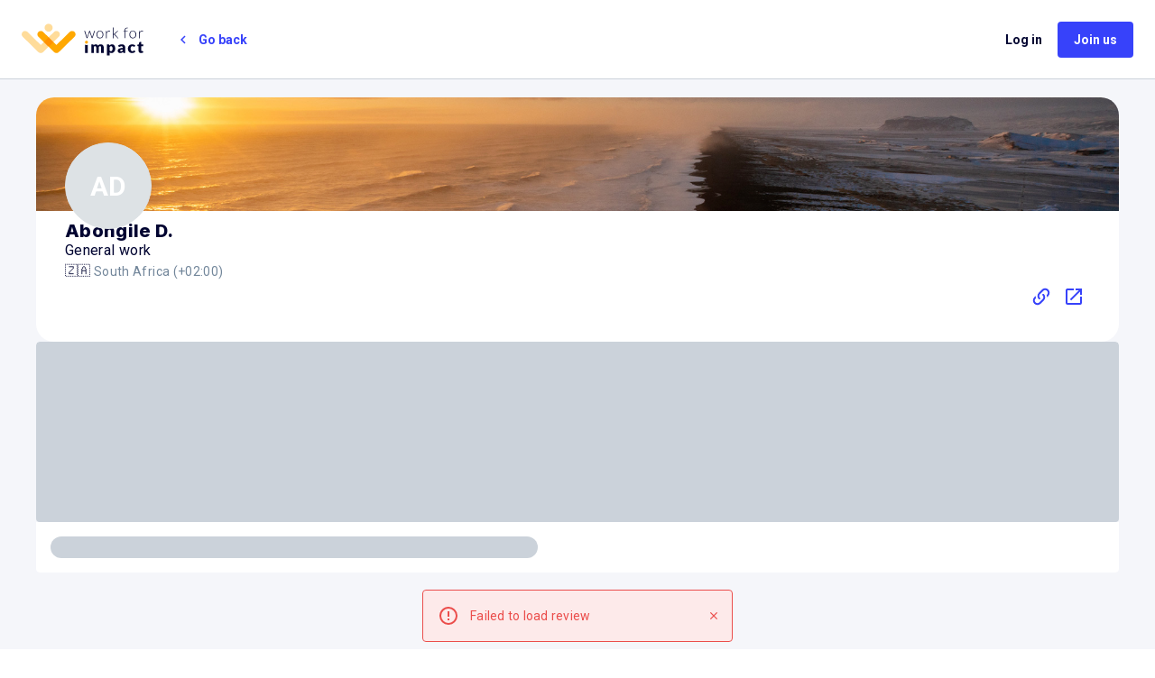

--- FILE ---
content_type: text/css; charset=UTF-8
request_url: https://app.workforimpact.com/styles/critical.css
body_size: -168
content:
fieldset {
  border-color: transparent;
}

.critical-inputs {
  .v-text-field input {
    color: #010431;
    flex: 1 1 auto;
    line-height: 20px;
    padding: 8px 0 8px;
    max-width: 100%;
    min-width: 0px;
    width: 100%;
    background-color: transparent;
    border-style: none;
    font: inherit;
    border-radius: 0;
  }
  .v-text-field .v-input__control {
    color: currentColor;
    border-radius: inherit;
    display: flex;
    flex-direction: column;
    height: auto;
    flex-grow: 1;
    flex-wrap: wrap;
    min-width: 0;
    width: 100%;
  }
  .v-text-field--outlined fieldset {
    color: #cbd2da;
    border-collapse: collapse;
    border-color: currentColor;
    border-style: solid;
    border-width: 1px;
    bottom: 0;
    left: 0;
    pointer-events: none;
    position: absolute;
    right: 0;
    top: -5px;
    transition-duration: 0.15s;
    transition-property: color;
    transition-timing-function: cubic-bezier(0.25, 0.8, 0.25, 1);
    border-radius: inherit;
  }
  .v-text-field .v-input__slot {
    display: flex;
    margin-bottom: 8px;
    position: relative;
    transition: 0.3s cubic-bezier(0.25, 0.8, 0.5, 1);
    transition-property: height, min-height;
    width: 100%;
    border-radius: inherit;
    cursor: text;
    align-items: stretch;
    min-height: 48px;
    padding: 0 12px;
  }
  .v-text-field__details {
    padding-top: 0px;
    margin-bottom: 8px;
    padding: 0 12px;
    display: flex;
    flex: 1 0 auto;
    max-width: 100%;
    min-height: 14px;
    overflow: hidden;
  }
}


--- FILE ---
content_type: application/javascript; charset=UTF-8
request_url: https://app.workforimpact.com/_nuxt/00edb58.modern.js
body_size: 8439
content:
(window["webpackJsonp"] = window["webpackJsonp"] || []).push([[389,934],{

/***/ "1QPr":
/***/ (function(module, __webpack_exports__, __webpack_require__) {

"use strict";
/* harmony import */ var [base64] = __webpack_require__("v0Qs");
/* harmony import */ var [base64] = /*#__PURE__*/__webpack_require__.n([base64]);
 /* harmony default export */ __webpack_exports__["default"] = ([base64].a); 

/***/ }),

/***/ "4er+":
/***/ (function(module, exports) {

module.exports = function (Component) {
  Component.options.__i18n = Component.options.__i18n || []
  Component.options.__i18n.push('{"en":{"typeToSearch":"Type to search","typeMinToSearch":"Type at least {min} characters to search","loadMore":"Load more","notFoundWhatYouLookFor":"Not found what you look for?","addCustomWithName":"Add custom with name \\"{name}\\"","addCompany":"Add company {name}","noCompaniesFound":"No companies found","searchForCompany":"Search for company","noUniversitiesFound":"No universities found","searchForUniversity":"Search for university"}}')
  delete Component.options._Ctor
}


/***/ }),

/***/ "5bGO":
/***/ (function(module, exports, __webpack_require__) {

// Imports
var ___CSS_LOADER_API_IMPORT___ = __webpack_require__("JPst");
var ___CSS_LOADER_EXPORT___ = ___CSS_LOADER_API_IMPORT___(function(i){return i[1]});
// Module
___CSS_LOADER_EXPORT___.push([module.i, ".company-logo[data-v-2789b952]{overflow:hidden;border-radius:.375rem;position:relative;background:var(--v-lightest-base)}.company-logo.--bordered[data-v-2789b952]{border:1px solid var(--v-grey300-base)}.company-logo.--rounded[data-v-2789b952]{border-radius:50%}.company-logo__image[data-v-2789b952]{width:100%;height:100%}.company-logo__image img[data-v-2789b952]{object-fit:contain;object-position:center}.company-logo__skeleton[data-v-2789b952]{position:absolute;top:0;left:0;width:100%;height:100%}.company-logo__skeleton[data-v-2789b952] .v-skeleton-loader__avatar{border-radius:0;width:100%;height:100%}", ""]);
// Exports
___CSS_LOADER_EXPORT___.locals = {};
module.exports = ___CSS_LOADER_EXPORT___;


/***/ }),

/***/ "71Cg":
/***/ (function(module, exports, __webpack_require__) {

// style-loader: Adds some css to the DOM by adding a <style> tag

// load the styles
var content = __webpack_require__("CHeQ");
if(content.__esModule) content = content.default;
if(typeof content === 'string') content = [[module.i, content, '']];
if(content.locals) module.exports = content.locals;
// add the styles to the DOM
var add = __webpack_require__("SZ7m").default
var update = add("6a213193", content, true, {"sourceMap":false});

/***/ }),

/***/ "8vUt":
/***/ (function(module, exports) {

module.exports = function (Component) {
  Component.options.__i18n = Component.options.__i18n || []
  Component.options.__i18n.push('{"en":{"typeToSearch":"Type to search","typeMinToSearch":"Type at least {min} characters to search","loadMore":"Load more","notFoundWhatYouLookFor":"Not found what you look for?","addCustomWithName":"Add custom with name \\"{name}\\"","addCompany":"Add company {name}","noCompaniesFound":"No companies found","searchForCompany":"Search for company","noUniversitiesFound":"No universities found","searchForUniversity":"Search for university"}}')
  delete Component.options._Ctor
}


/***/ }),

/***/ "B30U":
/***/ (function(module, __webpack_exports__, __webpack_require__) {

"use strict";
/* harmony import */ var [base64] = __webpack_require__("dQlT");
/* harmony import */ var [base64] = /*#__PURE__*/__webpack_require__.n([base64]);
/* unused harmony reexport * */


/***/ }),

/***/ "CHeQ":
/***/ (function(module, exports, __webpack_require__) {

// Imports
var ___CSS_LOADER_API_IMPORT___ = __webpack_require__("JPst");
var ___CSS_LOADER_EXPORT___ = ___CSS_LOADER_API_IMPORT___(function(i){return i[1]});
// Module
___CSS_LOADER_EXPORT___.push([module.i, ".company-picker[data-v-361a5ab8] .v-icon.--rotate{transform:rotate(180deg) !important}.company-picker[data-v-361a5ab8] .v-input__prepend-inner{margin:auto 0 !important;margin-right:.375rem !important}", ""]);
// Exports
___CSS_LOADER_EXPORT___.locals = {};
module.exports = ___CSS_LOADER_EXPORT___;


/***/ }),

/***/ "PCtZ":
/***/ (function(module, exports, __webpack_require__) {

// style-loader: Adds some css to the DOM by adding a <style> tag

// load the styles
var content = __webpack_require__("XwaF");
if(content.__esModule) content = content.default;
if(typeof content === 'string') content = [[module.i, content, '']];
if(content.locals) module.exports = content.locals;
// add the styles to the DOM
var add = __webpack_require__("SZ7m").default
var update = add("223a0e3c", content, true, {"sourceMap":false});

/***/ }),

/***/ "PYZJ":
/***/ (function(module, __webpack_exports__, __webpack_require__) {

"use strict";

// EXTERNAL MODULE: ./node_modules/core-js/modules/es.regexp.to-string.js
var es_regexp_to_string = __webpack_require__("JfAA");

// CONCATENATED MODULE: ./node_modules/vuetify-loader/lib/loader.js??ref--4!./node_modules/babel-loader/lib??ref--3-0!./node_modules/vue-loader/lib/loaders/templateLoader.js??ref--7!./node_modules/vue-loader/lib??vue-loader-options!./components/Institution/UniversityPicker.vue?vue&type=template&id=22ed48ec

var render = function render() {
  var _vm = this,
    _c = _vm._self._c,
    _setup = _vm._self._setupProxy;
  return _c(_setup.InstitutionPicker, {
    attrs: {
      "data-test": _vm.dataTest,
      "error-messages": _vm.errorMessages,
      "hide-details": _vm.hideDetails,
      "get-items": _setup.useApi().internal.getUniversities,
      "no-results-found": _vm.$t('noUniversitiesFound').toString(),
      "placeholder": _vm.$t('searchForUniversity').toString(),
      "context-name": "universities"
    },
    model: {
      value: _setup.innerValue,
      callback: function callback($$v) {
        _setup.innerValue = $$v;
      },
      expression: "innerValue"
    }
  });
};
var staticRenderFns = [];

// CONCATENATED MODULE: ./components/Institution/UniversityPicker.vue?vue&type=template&id=22ed48ec

// EXTERNAL MODULE: ./node_modules/vue/dist/vue.runtime.esm.js
var vue_runtime_esm = __webpack_require__("Kw5r");

// EXTERNAL MODULE: ./node_modules/@nuxtjs/composition-api/dist/runtime/index.mjs
var runtime = __webpack_require__("mpmu");

// EXTERNAL MODULE: ./components/Institution/Picker.vue + 14 modules
var Picker = __webpack_require__("XlFa");

// EXTERNAL MODULE: ./services/api/index.ts + 24 modules
var api = __webpack_require__("RcbO");

// CONCATENATED MODULE: ./node_modules/babel-loader/lib??ref--13-0!./node_modules/ts-loader??ref--13-1!./node_modules/vue-loader/lib??vue-loader-options!./components/Institution/UniversityPicker.vue?vue&type=script&lang=ts&setup=true




/* harmony default export */ var UniversityPickervue_type_script_lang_ts_setup_true = (/*#__PURE__*/Object(vue_runtime_esm["defineComponent"])({
  __name: 'UniversityPicker',
  props: {
    internalId: null,
    institutionDomain: null,
    school: null,
    dataTest: null,
    errorMessages: null,
    hideDetails: {
      type: Boolean
    }
  },
  emits: ['update:internalId', 'update:institutionDomain', 'update:school'],
  setup(__props, _ref) {
    var {
      emit
    } = _ref;
    var props = __props;
    var innerValue = Object(runtime["a" /* computed */])({
      get: () => ({
        internalId: props.internalId,
        institutionDomain: props.institutionDomain,
        title: props.school
      }),
      set: value => {
        emit('update:internalId', value.internalId);
        emit('update:institutionDomain', value.institutionDomain);
        emit('update:school', value.title);
      }
    });
    return {
      __sfc: true,
      emit,
      props,
      innerValue,
      InstitutionPicker: Picker["a" /* default */],
      useApi: api["a" /* useApi */]
    };
  }
}));
// CONCATENATED MODULE: ./components/Institution/UniversityPicker.vue?vue&type=script&lang=ts&setup=true
 /* harmony default export */ var Institution_UniversityPickervue_type_script_lang_ts_setup_true = (UniversityPickervue_type_script_lang_ts_setup_true); 
// EXTERNAL MODULE: ./node_modules/vue-loader/lib/runtime/componentNormalizer.js
var componentNormalizer = __webpack_require__("KHd+");

// EXTERNAL MODULE: ./components/Institution/locales/en.yaml?vue&type=custom&index=0&blockType=i18n&issuerPath=%2Ftmp%2Fbuild_eaa8b344%2Fcomponents%2FInstitution%2FUniversityPicker.vue&locale=en&lang=yaml&external
var envue_type_custom_index_0_blockType_i18n_issuerPath_2Ftmp_2Fbuild_eaa8b344_2Fcomponents_2FInstitution_2FUniversityPicker_vue_locale_en_lang_yaml_external = __webpack_require__("ycaH");

// CONCATENATED MODULE: ./components/Institution/UniversityPicker.vue





/* normalize component */

var component = Object(componentNormalizer["a" /* default */])(
  Institution_UniversityPickervue_type_script_lang_ts_setup_true,
  render,
  staticRenderFns,
  false,
  null,
  null,
  null
  
)

/* custom blocks */

if (typeof envue_type_custom_index_0_blockType_i18n_issuerPath_2Ftmp_2Fbuild_eaa8b344_2Fcomponents_2FInstitution_2FUniversityPicker_vue_locale_en_lang_yaml_external["default"] === 'function') Object(envue_type_custom_index_0_blockType_i18n_issuerPath_2Ftmp_2Fbuild_eaa8b344_2Fcomponents_2FInstitution_2FUniversityPicker_vue_locale_en_lang_yaml_external["default"])(component)

/* harmony default export */ var UniversityPicker = __webpack_exports__["a"] = (component.exports);

/***/ }),

/***/ "UPTT":
/***/ (function(module, __webpack_exports__, __webpack_require__) {

"use strict";
/* harmony import */ var [base64] = __webpack_require__("PCtZ");
/* harmony import */ var [base64] = /*#__PURE__*/__webpack_require__.n([base64]);
/* unused harmony reexport * */


/***/ }),

/***/ "XASJ":
/***/ (function(module, __webpack_exports__, __webpack_require__) {

"use strict";
/* harmony import */ var [base64] = __webpack_require__("ZKWk");
/* harmony import */ var [base64] = /*#__PURE__*/__webpack_require__.n([base64]);
 /* harmony default export */ __webpack_exports__["default"] = ([base64].a); 

/***/ }),

/***/ "XlFa":
/***/ (function(module, __webpack_exports__, __webpack_require__) {

"use strict";

// EXTERNAL MODULE: ./node_modules/vuetify/lib/components/VIcon/VIcon.js
var VIcon = __webpack_require__("Ey0z");

// EXTERNAL MODULE: ./node_modules/vuetify/lib/components/VMenu/VMenu.js
var VMenu = __webpack_require__("5Emp");

// EXTERNAL MODULE: ./node_modules/vuetify/lib/components/VTextField/VTextField.js
var VTextField = __webpack_require__("hlRy");

// CONCATENATED MODULE: ./node_modules/vuetify-loader/lib/loader.js??ref--4!./node_modules/babel-loader/lib??ref--3-0!./node_modules/vue-loader/lib/loaders/templateLoader.js??ref--7!./node_modules/vue-loader/lib??vue-loader-options!./components/Institution/Picker.vue?vue&type=template&id=361a5ab8&scoped=true




var Pickervue_type_template_id_361a5ab8_scoped_true_render = function render() {
  var _vm = this,
    _c = _vm._self._c,
    _setup = _vm._self._setupProxy;
  return _c('div', {
    staticClass: "company-picker"
  }, [_c(VMenu["a" /* default */], {
    ref: "menu",
    attrs: {
      "offset-y": "",
      "close-on-content-click": false
    },
    on: {
      "input": _setup.onMenuInput
    },
    scopedSlots: _vm._u([{
      key: "activator",
      fn: function fn(_ref) {
        var {
          on,
          attrs,
          value: isOpen
        } = _ref;
        return [_c(VTextField["a" /* default */], _vm._g(_vm._b({
          staticClass: "white-background-input",
          attrs: {
            "color": "primary",
            "value": isOpen ? _setup.innerSearch : _setup.innerValue.title,
            "placeholder": isOpen ? _setup.innerValue.title : _vm.placeholder,
            "hide-details": "",
            "outlined": ""
          },
          on: {
            "input": _setup.onInput
          },
          scopedSlots: _vm._u([_setup.innerValue && _setup.innerValue.title ? {
            key: "prepend-inner",
            fn: function fn() {
              return [_c(_setup.InstitutionLogo, {
                attrs: {
                  "title": _setup.innerValue.title,
                  "domain": _setup.innerValue.institutionDomain
                }
              })];
            },
            proxy: true
          } : null, {
            key: "append",
            fn: function fn() {
              return [_c(VIcon["a" /* default */], {
                staticClass: "material-icons-outlined",
                class: {
                  '--rotate': isOpen
                }
              }, [_vm._v("\n            arrow_drop_down\n          ")])];
            },
            proxy: true
          }], null, true)
        }, 'v-text-field', attrs, false), on))];
      }
    }])
  }, [_vm._v(" "), _c(_setup.InstitutionSearchList, {
    attrs: {
      "search-key": _setup.innerSearch,
      "no-results-found": _vm.noResultsFound,
      "get-items": _vm.getItems,
      "context-name": _vm.contextName
    },
    on: {
      "input": _setup.onNewValue
    },
    scopedSlots: _vm._u([{
      key: "subtitle",
      fn: function fn(_ref2) {
        var {
          item
        } = _ref2;
        return [_vm._t("subtitle", null, {
          "item": item
        })];
      }
    }], null, true),
    model: {
      value: _setup.innerValue,
      callback: function callback($$v) {
        _setup.innerValue = $$v;
      },
      expression: "innerValue"
    }
  })], 1)], 1);
};
var staticRenderFns = [];

// CONCATENATED MODULE: ./components/Institution/Picker.vue?vue&type=template&id=361a5ab8&scoped=true

// EXTERNAL MODULE: ./node_modules/vue/dist/vue.runtime.esm.js
var vue_runtime_esm = __webpack_require__("Kw5r");

// EXTERNAL MODULE: ./node_modules/@nuxtjs/composition-api/dist/runtime/index.mjs
var runtime = __webpack_require__("mpmu");

// EXTERNAL MODULE: ./node_modules/@vueuse/core/index.mjs
var core = __webpack_require__("LCjR");

// EXTERNAL MODULE: ./components/Institution/Logo.vue + 4 modules
var Logo = __webpack_require__("swDC");

// EXTERNAL MODULE: ./node_modules/vuetify/lib/components/VBtn/VBtn.js
var VBtn = __webpack_require__("gzZi");

// EXTERNAL MODULE: ./node_modules/vuetify/lib/components/VList/VList.js
var VList = __webpack_require__("iGBT");

// EXTERNAL MODULE: ./node_modules/vuetify/lib/components/VList/VListItem.js
var VListItem = __webpack_require__("2hOt");

// EXTERNAL MODULE: ./node_modules/vuetify/lib/components/VList/VListItemAvatar.js
var VListItemAvatar = __webpack_require__("gnBG");

// EXTERNAL MODULE: ./node_modules/vuetify/lib/components/VList/index.js + 1 modules
var components_VList = __webpack_require__("XSMC");

// EXTERNAL MODULE: ./node_modules/vuetify/lib/components/VSkeletonLoader/VSkeletonLoader.js
var VSkeletonLoader = __webpack_require__("MSko");

// CONCATENATED MODULE: ./node_modules/vuetify-loader/lib/loader.js??ref--4!./node_modules/babel-loader/lib??ref--3-0!./node_modules/vue-loader/lib/loaders/templateLoader.js??ref--7!./node_modules/vue-loader/lib??vue-loader-options!./components/Institution/SearchList/index.vue?vue&type=template&id=1b6b7e12&scoped=true









var SearchListvue_type_template_id_1b6b7e12_scoped_true_render = function render() {
  var _vm = this,
    _c = _vm._self._c,
    _setup = _vm._self._setupProxy;
  return _c('div', {
    staticClass: "company-search"
  }, [_setup.loading ? _c('div', [_c(VSkeletonLoader["a" /* default */], {
    attrs: {
      "type": "list-item-avatar-two-line@2"
    }
  })], 1) : _vm.searchKey.length < _setup.MIN_TO_SEARCH ? _c('p', {
    staticClass: "text-caption grey300--text mb-0 pa-2"
  }, [_vm._v("\n    " + _vm._s(_vm.$t('typeMinToSearch', {
    min: _setup.MIN_TO_SEARCH
  })) + "\n  ")]) : _c('div', [_setup.items.length ? _c('div', [_c(VList["a" /* default */], {
    staticClass: "company-search__results-list",
    attrs: {
      "dense": "",
      "width": "100%"
    }
  }, [_vm._l(_setup.items, function (item) {
    return _c(VListItem["a" /* default */], {
      key: _setup.getItemKey(item.internalId),
      attrs: {
        "two-line": ""
      },
      on: {
        "click": function click($event) {
          return _setup.onSelect(item);
        }
      }
    }, [_c(VListItemAvatar["a" /* default */], [_c(_setup.InstitutionLogo, {
      attrs: {
        "title": item.name,
        "domain": item.domain,
        "size": 40
      }
    })], 1), _vm._v(" "), _c(components_VList["a" /* VListItemContent */], [_c(components_VList["c" /* VListItemTitle */], [_vm._v("\n              " + _vm._s(item.name) + "\n            ")]), _vm._v(" "), _c(components_VList["b" /* VListItemSubtitle */], [_vm._t("subtitle", null, {
      "item": item
    })], 2)], 1)], 1);
  }), _vm._v(" "), _c(_setup.InstitutionSearchListAddCustom, {
    attrs: {
      "search-key": _vm.searchKey
    },
    on: {
      "add": _setup.onAddCustom
    }
  })], 2), _vm._v(" "), _setup.canLoadMore ? _c('div', {
    staticClass: "d-flex justify-center pb-2"
  }, [_c(VBtn["a" /* default */], {
    attrs: {
      "color": "primary",
      "x-small": "",
      "text": ""
    },
    on: {
      "click": _setup.loadMore
    }
  }, [_vm._v("\n          " + _vm._s(_vm.$t('loadMore')) + "\n        ")])], 1) : _vm._e()], 1) : _c('div', {
    staticClass: "pa-2"
  }, [_c('p', {
    staticClass: "text-caption grey300--text mb-2"
  }, [_vm._v("\n        " + _vm._s(_vm.noResultsFound) + "\n      ")]), _vm._v(" "), _c(VBtn["a" /* default */], {
    attrs: {
      "color": "primary",
      "small": ""
    },
    on: {
      "click": _setup.onAddCustom
    }
  }, [_vm._v("\n        " + _vm._s(_vm.$t('addCustomWithName', {
    name: _setup.capitalizeFirstLetterOfEachWord(_vm.searchKey)
  })) + "\n      ")])], 1)])]);
};
var SearchListvue_type_template_id_1b6b7e12_scoped_true_staticRenderFns = [];

// CONCATENATED MODULE: ./components/Institution/SearchList/index.vue?vue&type=template&id=1b6b7e12&scoped=true

// EXTERNAL MODULE: ./node_modules/@babel/runtime/helpers/esm/defineProperty.js
var defineProperty = __webpack_require__("rePB");

// EXTERNAL MODULE: ./node_modules/core-js/modules/es.array.iterator.js
var es_array_iterator = __webpack_require__("4mDm");

// EXTERNAL MODULE: ./node_modules/core-js/modules/es.promise.js
var es_promise = __webpack_require__("5s+n");

// EXTERNAL MODULE: ./node_modules/core-js/modules/es.promise.finally.js
var es_promise_finally = __webpack_require__("p532");

// EXTERNAL MODULE: ./node_modules/core-js/modules/web.dom-collections.iterator.js
var web_dom_collections_iterator = __webpack_require__("3bBZ");

// EXTERNAL MODULE: ./node_modules/@vueuse/shared/index.cjs
var shared = __webpack_require__("NlQH");

// EXTERNAL MODULE: ./constants/times.js
var times = __webpack_require__("3XAE");

// EXTERNAL MODULE: ./node_modules/vuetify/lib/components/VList/VListItemIcon.js
var VListItemIcon = __webpack_require__("NMP6");

// CONCATENATED MODULE: ./node_modules/vuetify-loader/lib/loader.js??ref--4!./node_modules/babel-loader/lib??ref--3-0!./node_modules/vue-loader/lib/loaders/templateLoader.js??ref--7!./node_modules/vue-loader/lib??vue-loader-options!./components/Institution/SearchList/AddCustom.vue?vue&type=template&id=7022e686







var AddCustomvue_type_template_id_7022e686_render = function render() {
  var _vm = this,
    _c = _vm._self._c,
    _setup = _vm._self._setupProxy;
  return _c(VListItem["a" /* default */], {
    staticClass: "d-flex align-center",
    attrs: {
      "two-line": ""
    },
    on: {
      "click": function click($event) {
        return _vm.$emit('add');
      }
    }
  }, [_c(VListItemIcon["a" /* default */], {
    staticClass: "my-auto ml-2 mr-6"
  }, [_c(VIcon["a" /* default */], {
    staticClass: "material-icons-outlined"
  }, [_vm._v(" add_circle_outline ")])], 1), _vm._v(" "), _c(components_VList["a" /* VListItemContent */], [_c(components_VList["c" /* VListItemTitle */], [_vm._v("\n      " + _vm._s(_vm.$t('notFoundWhatYouLookFor')) + "\n    ")]), _vm._v(" "), _c(components_VList["b" /* VListItemSubtitle */], [_vm._v("\n      " + _vm._s(_vm.$t('addCustomWithName', {
    name: _setup.capitalizeFirstLetterOfEachWord(_vm.searchKey)
  })) + "\n    ")])], 1)], 1);
};
var AddCustomvue_type_template_id_7022e686_staticRenderFns = [];

// CONCATENATED MODULE: ./components/Institution/SearchList/AddCustom.vue?vue&type=template&id=7022e686

// EXTERNAL MODULE: ./helpers/texts.js
var texts = __webpack_require__("Lrd1");

// CONCATENATED MODULE: ./node_modules/babel-loader/lib??ref--13-0!./node_modules/ts-loader??ref--13-1!./node_modules/vue-loader/lib??vue-loader-options!./components/Institution/SearchList/AddCustom.vue?vue&type=script&setup=true&lang=ts


/* harmony default export */ var AddCustomvue_type_script_setup_true_lang_ts = (/*#__PURE__*/Object(vue_runtime_esm["defineComponent"])({
  __name: 'AddCustom',
  props: {
    searchKey: null
  },
  setup(__props) {
    return {
      __sfc: true,
      capitalizeFirstLetterOfEachWord: texts["a" /* capitalizeFirstLetterOfEachWord */]
    };
  }
}));
// CONCATENATED MODULE: ./components/Institution/SearchList/AddCustom.vue?vue&type=script&setup=true&lang=ts
 /* harmony default export */ var SearchList_AddCustomvue_type_script_setup_true_lang_ts = (AddCustomvue_type_script_setup_true_lang_ts); 
// EXTERNAL MODULE: ./node_modules/vue-loader/lib/runtime/componentNormalizer.js
var componentNormalizer = __webpack_require__("KHd+");

// EXTERNAL MODULE: ./components/Institution/locales/en.yaml?vue&type=custom&index=0&blockType=i18n&issuerPath=%2Ftmp%2Fbuild_eaa8b344%2Fcomponents%2FInstitution%2FSearchList%2FAddCustom.vue&locale=en&lang=yaml&external
var envue_type_custom_index_0_blockType_i18n_issuerPath_2Ftmp_2Fbuild_eaa8b344_2Fcomponents_2FInstitution_2FSearchList_2FAddCustom_vue_locale_en_lang_yaml_external = __webpack_require__("1QPr");

// CONCATENATED MODULE: ./components/Institution/SearchList/AddCustom.vue





/* normalize component */

var component = Object(componentNormalizer["a" /* default */])(
  SearchList_AddCustomvue_type_script_setup_true_lang_ts,
  AddCustomvue_type_template_id_7022e686_render,
  AddCustomvue_type_template_id_7022e686_staticRenderFns,
  false,
  null,
  null,
  null
  
)

/* custom blocks */

if (typeof envue_type_custom_index_0_blockType_i18n_issuerPath_2Ftmp_2Fbuild_eaa8b344_2Fcomponents_2FInstitution_2FSearchList_2FAddCustom_vue_locale_en_lang_yaml_external["default"] === 'function') Object(envue_type_custom_index_0_blockType_i18n_issuerPath_2Ftmp_2Fbuild_eaa8b344_2Fcomponents_2FInstitution_2FSearchList_2FAddCustom_vue_locale_en_lang_yaml_external["default"])(component)

/* harmony default export */ var AddCustom = (component.exports);
// EXTERNAL MODULE: ./node_modules/lodash/cloneDeep.js
var cloneDeep = __webpack_require__("BkRI");
var cloneDeep_default = /*#__PURE__*/__webpack_require__.n(cloneDeep);

// CONCATENATED MODULE: ./node_modules/babel-loader/lib??ref--13-0!./node_modules/ts-loader??ref--13-1!./node_modules/vue-loader/lib??vue-loader-options!./components/Institution/SearchList/index.vue?vue&type=script&lang=ts&setup=true&generic=T%20extends%20IInternalApiExperience

function ownKeys(e, r) { var t = Object.keys(e); if (Object.getOwnPropertySymbols) { var o = Object.getOwnPropertySymbols(e); r && (o = o.filter(function (r) { return Object.getOwnPropertyDescriptor(e, r).enumerable; })), t.push.apply(t, o); } return t; }
function _objectSpread(e) { for (var r = 1; r < arguments.length; r++) { var t = null != arguments[r] ? arguments[r] : {}; r % 2 ? ownKeys(Object(t), !0).forEach(function (r) { Object(defineProperty["a" /* default */])(e, r, t[r]); }) : Object.getOwnPropertyDescriptors ? Object.defineProperties(e, Object.getOwnPropertyDescriptors(t)) : ownKeys(Object(t)).forEach(function (r) { Object.defineProperty(e, r, Object.getOwnPropertyDescriptor(t, r)); }); } return e; }












/* harmony default export */ var SearchListvue_type_script_lang_ts_setup_true_generic_T_20extends_20IInternalApiExperience = (/*#__PURE__*/Object(vue_runtime_esm["defineComponent"])({
  __name: 'index',
  props: {
    value: null,
    contextName: null,
    searchKey: null,
    getItems: null,
    noResultsFound: null
  },
  emits: ['input', 'update:value', 'update:modelValue'],
  setup(__props, _ref) {
    var {
      emit
    } = _ref;
    var props = __props;
    var MIN_TO_SEARCH = 3;
    var getItemKey = id => ['item-search-list', props.contextName, id].join('-');
    var emitValue = value => {
      var newValue = cloneDeep_default()(value);
      emit('input', newValue);
      emit('update:value', newValue);
      emit('update:modelValue', newValue);
    };
    var innerValue = Object(runtime["a" /* computed */])({
      get: () => props.value,
      set: value => {
        emitValue(value);
      }
    });
    var items = Object(runtime["h" /* ref */])([]);
    var loading = Object(runtime["h" /* ref */])(false);
    var loadingMore = Object(runtime["h" /* ref */])(false);
    var canLoadMore = Object(runtime["h" /* ref */])(false);
    var page = Object(runtime["h" /* ref */])(1);
    var loadMore = () => {
      page.value++;
      loadingMore.value = true;
      performSearch();
    };
    var performSearch = () => {
      props.getItems(props.searchKey, page.value).then(_ref2 => {
        var {
          data
        } = _ref2;
        items.value.push(...data.items);
        canLoadMore.value = data.pages > page.value;
      }).finally(() => {
        loading.value = false;
        loadingMore.value = false;
      });
    };
    var search = Object(shared["useDebounceFn"])(() => {
      performSearch();
    }, times["a" /* TIME_TO_TYPE */]);
    var resetAndSearch = () => {
      if (props.searchKey.length < MIN_TO_SEARCH) {
        return;
      }
      page.value = 1;
      items.value = [];
      loading.value = true;
      search();
    };
    Object(runtime["o" /* watch */])(() => props.searchKey, resetAndSearch);
    var emptyItem = () => ({
      internalId: '',
      institutionDomain: '',
      title: ''
    });
    var onSelect = item => {
      emitValue(_objectSpread(_objectSpread(_objectSpread({}, innerValue.value), emptyItem()), {}, {
        internalId: item.internalId || '',
        institutionDomain: item.domain || '',
        title: item.name || ''
      }));
    };
    var onAddCustom = () => {
      emitValue(_objectSpread(_objectSpread(_objectSpread({}, innerValue.value), emptyItem()), {}, {
        title: Object(texts["a" /* capitalizeFirstLetterOfEachWord */])(props.searchKey)
      }));
    };
    return {
      __sfc: true,
      MIN_TO_SEARCH,
      emit,
      props,
      getItemKey,
      emitValue,
      innerValue,
      items,
      loading,
      loadingMore,
      canLoadMore,
      page,
      loadMore,
      performSearch,
      search,
      resetAndSearch,
      emptyItem,
      onSelect,
      onAddCustom,
      InstitutionLogo: Logo["a" /* default */],
      InstitutionSearchListAddCustom: AddCustom,
      capitalizeFirstLetterOfEachWord: texts["a" /* capitalizeFirstLetterOfEachWord */]
    };
  }
}));
// CONCATENATED MODULE: ./components/Institution/SearchList/index.vue?vue&type=script&lang=ts&setup=true&generic=T%20extends%20IInternalApiExperience
 /* harmony default export */ var Institution_SearchListvue_type_script_lang_ts_setup_true_generic_T_20extends_20IInternalApiExperience = (SearchListvue_type_script_lang_ts_setup_true_generic_T_20extends_20IInternalApiExperience); 
// EXTERNAL MODULE: ./components/Institution/SearchList/index.vue?vue&type=style&index=0&id=1b6b7e12&prod&lang=scss&scoped=true
var SearchListvue_type_style_index_0_id_1b6b7e12_prod_lang_scss_scoped_true = __webpack_require__("UPTT");

// EXTERNAL MODULE: ./components/Institution/locales/en.yaml?vue&type=custom&index=0&blockType=i18n&issuerPath=%2Ftmp%2Fbuild_eaa8b344%2Fcomponents%2FInstitution%2FSearchList%2Findex.vue&locale=en&lang=yaml&external
var envue_type_custom_index_0_blockType_i18n_issuerPath_2Ftmp_2Fbuild_eaa8b344_2Fcomponents_2FInstitution_2FSearchList_2Findex_vue_locale_en_lang_yaml_external = __webpack_require__("b8FJ");

// CONCATENATED MODULE: ./components/Institution/SearchList/index.vue






/* normalize component */

var SearchList_component = Object(componentNormalizer["a" /* default */])(
  Institution_SearchListvue_type_script_lang_ts_setup_true_generic_T_20extends_20IInternalApiExperience,
  SearchListvue_type_template_id_1b6b7e12_scoped_true_render,
  SearchListvue_type_template_id_1b6b7e12_scoped_true_staticRenderFns,
  false,
  null,
  "1b6b7e12",
  null
  
)

/* custom blocks */

if (typeof envue_type_custom_index_0_blockType_i18n_issuerPath_2Ftmp_2Fbuild_eaa8b344_2Fcomponents_2FInstitution_2FSearchList_2Findex_vue_locale_en_lang_yaml_external["default"] === 'function') Object(envue_type_custom_index_0_blockType_i18n_issuerPath_2Ftmp_2Fbuild_eaa8b344_2Fcomponents_2FInstitution_2FSearchList_2Findex_vue_locale_en_lang_yaml_external["default"])(SearchList_component)

/* harmony default export */ var SearchList = (SearchList_component.exports);
// CONCATENATED MODULE: ./node_modules/babel-loader/lib??ref--13-0!./node_modules/ts-loader??ref--13-1!./node_modules/vue-loader/lib??vue-loader-options!./components/Institution/Picker.vue?vue&type=script&lang=ts&setup=true&generic=T%20extends%20IInternalApiExperience





/* harmony default export */ var Pickervue_type_script_lang_ts_setup_true_generic_T_20extends_20IInternalApiExperience = (/*#__PURE__*/Object(vue_runtime_esm["defineComponent"])({
  __name: 'Picker',
  props: {
    value: null,
    getItems: null,
    noResultsFound: null,
    placeholder: null,
    dataTest: null,
    errorMessages: null,
    hideDetails: {
      type: Boolean
    },
    contextName: null
  },
  emits: ['input', 'update:value', 'update:modelValue'],
  setup(__props, _ref) {
    var {
      emit
    } = _ref;
    var props = __props;
    var innerSearch = Object(runtime["h" /* ref */])('');
    var emitValue = value => {
      emit('input', value);
      emit('update:value', value);
      emit('update:modelValue', value);
    };
    var innerValue = Object(runtime["a" /* computed */])({
      get: () => props.value,
      set: value => {
        emitValue(value);
      }
    });
    var menu = Object(core["templateRef"])('menu');
    var onNewValue = () => {
      innerSearch.value = '';
      Object(runtime["f" /* nextTick */])(() => {
        menu.value.isActive = false;
        menu.value.onResize();
        menu.value.save();
      });
    };
    var onInput = value => {
      innerSearch.value = value;
      menu.value.activate();
    };
    var onMenuInput = () => {
      innerSearch.value = '';
    };
    return {
      __sfc: true,
      emit,
      props,
      innerSearch,
      emitValue,
      innerValue,
      menu,
      onNewValue,
      onInput,
      onMenuInput,
      InstitutionLogo: Logo["a" /* default */],
      InstitutionSearchList: SearchList
    };
  }
}));
// CONCATENATED MODULE: ./components/Institution/Picker.vue?vue&type=script&lang=ts&setup=true&generic=T%20extends%20IInternalApiExperience
 /* harmony default export */ var Institution_Pickervue_type_script_lang_ts_setup_true_generic_T_20extends_20IInternalApiExperience = (Pickervue_type_script_lang_ts_setup_true_generic_T_20extends_20IInternalApiExperience); 
// EXTERNAL MODULE: ./components/Institution/Picker.vue?vue&type=style&index=0&id=361a5ab8&prod&lang=scss&scoped=true
var Pickervue_type_style_index_0_id_361a5ab8_prod_lang_scss_scoped_true = __webpack_require__("qdkI");

// EXTERNAL MODULE: ./components/Institution/locales/en.yaml?vue&type=custom&index=0&blockType=i18n&issuerPath=%2Ftmp%2Fbuild_eaa8b344%2Fcomponents%2FInstitution%2FPicker.vue&locale=en&lang=yaml&external
var envue_type_custom_index_0_blockType_i18n_issuerPath_2Ftmp_2Fbuild_eaa8b344_2Fcomponents_2FInstitution_2FPicker_vue_locale_en_lang_yaml_external = __webpack_require__("iK3T");

// CONCATENATED MODULE: ./components/Institution/Picker.vue






/* normalize component */

var Picker_component = Object(componentNormalizer["a" /* default */])(
  Institution_Pickervue_type_script_lang_ts_setup_true_generic_T_20extends_20IInternalApiExperience,
  Pickervue_type_template_id_361a5ab8_scoped_true_render,
  staticRenderFns,
  false,
  null,
  "361a5ab8",
  null
  
)

/* custom blocks */

if (typeof envue_type_custom_index_0_blockType_i18n_issuerPath_2Ftmp_2Fbuild_eaa8b344_2Fcomponents_2FInstitution_2FPicker_vue_locale_en_lang_yaml_external["default"] === 'function') Object(envue_type_custom_index_0_blockType_i18n_issuerPath_2Ftmp_2Fbuild_eaa8b344_2Fcomponents_2FInstitution_2FPicker_vue_locale_en_lang_yaml_external["default"])(Picker_component)

/* harmony default export */ var Picker = __webpack_exports__["a"] = (Picker_component.exports);

/***/ }),

/***/ "XwaF":
/***/ (function(module, exports, __webpack_require__) {

// Imports
var ___CSS_LOADER_API_IMPORT___ = __webpack_require__("JPst");
var ___CSS_LOADER_EXPORT___ = ___CSS_LOADER_API_IMPORT___(function(i){return i[1]});
// Module
___CSS_LOADER_EXPORT___.push([module.i, ".company-search[data-v-1b6b7e12]{background:var(--v-lightest-base)}.company-search .v-avatar[data-v-1b6b7e12]{border-radius:0 !important}.company-search__results-list[data-v-1b6b7e12]{max-height:300px;overflow-y:auto}", ""]);
// Exports
___CSS_LOADER_EXPORT___.locals = {};
module.exports = ___CSS_LOADER_EXPORT___;


/***/ }),

/***/ "ZKWk":
/***/ (function(module, exports) {

module.exports = function (Component) {
  Component.options.__i18n = Component.options.__i18n || []
  Component.options.__i18n.push('{"en":{"typeToSearch":"Type to search","typeMinToSearch":"Type at least {min} characters to search","loadMore":"Load more","notFoundWhatYouLookFor":"Not found what you look for?","addCustomWithName":"Add custom with name \\"{name}\\"","addCompany":"Add company {name}","noCompaniesFound":"No companies found","searchForCompany":"Search for company","noUniversitiesFound":"No universities found","searchForUniversity":"Search for university"}}')
  delete Component.options._Ctor
}


/***/ }),

/***/ "b8FJ":
/***/ (function(module, __webpack_exports__, __webpack_require__) {

"use strict";
/* harmony import */ var [base64] = __webpack_require__("4er+");
/* harmony import */ var [base64] = /*#__PURE__*/__webpack_require__.n([base64]);
 /* harmony default export */ __webpack_exports__["default"] = ([base64].a); 

/***/ }),

/***/ "dQlT":
/***/ (function(module, exports, __webpack_require__) {

// style-loader: Adds some css to the DOM by adding a <style> tag

// load the styles
var content = __webpack_require__("5bGO");
if(content.__esModule) content = content.default;
if(typeof content === 'string') content = [[module.i, content, '']];
if(content.locals) module.exports = content.locals;
// add the styles to the DOM
var add = __webpack_require__("SZ7m").default
var update = add("2d5f6170", content, true, {"sourceMap":false});

/***/ }),

/***/ "dT6P":
/***/ (function(module, __webpack_exports__, __webpack_require__) {

"use strict";

// EXTERNAL MODULE: ./node_modules/core-js/modules/es.regexp.to-string.js
var es_regexp_to_string = __webpack_require__("JfAA");

// CONCATENATED MODULE: ./node_modules/vuetify-loader/lib/loader.js??ref--4!./node_modules/babel-loader/lib??ref--3-0!./node_modules/vue-loader/lib/loaders/templateLoader.js??ref--7!./node_modules/vue-loader/lib??vue-loader-options!./components/Institution/CompanyPicker.vue?vue&type=template&id=3ead042e

var render = function render() {
  var _vm = this,
    _c = _vm._self._c,
    _setup = _vm._self._setupProxy;
  return _c(_setup.InstitutionPicker, {
    attrs: {
      "data-test": _vm.dataTest,
      "error-messages": _vm.errorMessages,
      "hide-details": _vm.hideDetails,
      "get-items": _setup.useApi().internal.getCompanies,
      "no-results-found": _vm.$t('noCompaniesFound').toString(),
      "placeholder": _vm.$t('searchForCompany').toString(),
      "context-name": "companies"
    },
    scopedSlots: _vm._u([{
      key: "subtitle",
      fn: function fn(_ref) {
        var {
          item
        } = _ref;
        return ['tagline' in item && item.tagline ? _c('span', [_vm._v("\n      " + _vm._s(item.tagline) + "\n    ")]) : _vm._e()];
      }
    }]),
    model: {
      value: _setup.innerValue,
      callback: function callback($$v) {
        _setup.innerValue = $$v;
      },
      expression: "innerValue"
    }
  });
};
var staticRenderFns = [];

// CONCATENATED MODULE: ./components/Institution/CompanyPicker.vue?vue&type=template&id=3ead042e

// EXTERNAL MODULE: ./node_modules/vue/dist/vue.runtime.esm.js
var vue_runtime_esm = __webpack_require__("Kw5r");

// EXTERNAL MODULE: ./node_modules/@nuxtjs/composition-api/dist/runtime/index.mjs
var runtime = __webpack_require__("mpmu");

// EXTERNAL MODULE: ./components/Institution/Picker.vue + 14 modules
var Picker = __webpack_require__("XlFa");

// EXTERNAL MODULE: ./services/api/index.ts + 24 modules
var api = __webpack_require__("RcbO");

// CONCATENATED MODULE: ./node_modules/babel-loader/lib??ref--13-0!./node_modules/ts-loader??ref--13-1!./node_modules/vue-loader/lib??vue-loader-options!./components/Institution/CompanyPicker.vue?vue&type=script&lang=ts&setup=true




/* harmony default export */ var CompanyPickervue_type_script_lang_ts_setup_true = (/*#__PURE__*/Object(vue_runtime_esm["defineComponent"])({
  __name: 'CompanyPicker',
  props: {
    internalId: null,
    institutionDomain: null,
    companyName: null,
    dataTest: null,
    errorMessages: null,
    hideDetails: {
      type: Boolean
    }
  },
  emits: ['update:internalId', 'update:institutionDomain', 'update:companyName'],
  setup(__props, _ref) {
    var {
      emit
    } = _ref;
    var props = __props;
    var innerValue = Object(runtime["a" /* computed */])({
      get: () => ({
        internalId: props.internalId,
        institutionDomain: props.institutionDomain,
        title: props.companyName
      }),
      set: value => {
        emit('update:internalId', value.internalId);
        emit('update:institutionDomain', value.institutionDomain);
        emit('update:companyName', value.title);
      }
    });
    return {
      __sfc: true,
      emit,
      props,
      innerValue,
      InstitutionPicker: Picker["a" /* default */],
      useApi: api["a" /* useApi */]
    };
  }
}));
// CONCATENATED MODULE: ./components/Institution/CompanyPicker.vue?vue&type=script&lang=ts&setup=true
 /* harmony default export */ var Institution_CompanyPickervue_type_script_lang_ts_setup_true = (CompanyPickervue_type_script_lang_ts_setup_true); 
// EXTERNAL MODULE: ./node_modules/vue-loader/lib/runtime/componentNormalizer.js
var componentNormalizer = __webpack_require__("KHd+");

// EXTERNAL MODULE: ./components/Institution/locales/en.yaml?vue&type=custom&index=0&blockType=i18n&issuerPath=%2Ftmp%2Fbuild_eaa8b344%2Fcomponents%2FInstitution%2FCompanyPicker.vue&locale=en&lang=yaml&external
var envue_type_custom_index_0_blockType_i18n_issuerPath_2Ftmp_2Fbuild_eaa8b344_2Fcomponents_2FInstitution_2FCompanyPicker_vue_locale_en_lang_yaml_external = __webpack_require__("XASJ");

// CONCATENATED MODULE: ./components/Institution/CompanyPicker.vue





/* normalize component */

var component = Object(componentNormalizer["a" /* default */])(
  Institution_CompanyPickervue_type_script_lang_ts_setup_true,
  render,
  staticRenderFns,
  false,
  null,
  null,
  null
  
)

/* custom blocks */

if (typeof envue_type_custom_index_0_blockType_i18n_issuerPath_2Ftmp_2Fbuild_eaa8b344_2Fcomponents_2FInstitution_2FCompanyPicker_vue_locale_en_lang_yaml_external["default"] === 'function') Object(envue_type_custom_index_0_blockType_i18n_issuerPath_2Ftmp_2Fbuild_eaa8b344_2Fcomponents_2FInstitution_2FCompanyPicker_vue_locale_en_lang_yaml_external["default"])(component)

/* harmony default export */ var CompanyPicker = __webpack_exports__["a"] = (component.exports);

/***/ }),

/***/ "dyqR":
/***/ (function(module, exports) {

module.exports = function (Component) {
  Component.options.__i18n = Component.options.__i18n || []
  Component.options.__i18n.push('{"en":{"typeToSearch":"Type to search","typeMinToSearch":"Type at least {min} characters to search","loadMore":"Load more","notFoundWhatYouLookFor":"Not found what you look for?","addCustomWithName":"Add custom with name \\"{name}\\"","addCompany":"Add company {name}","noCompaniesFound":"No companies found","searchForCompany":"Search for company","noUniversitiesFound":"No universities found","searchForUniversity":"Search for university"}}')
  delete Component.options._Ctor
}


/***/ }),

/***/ "iK3T":
/***/ (function(module, __webpack_exports__, __webpack_require__) {

"use strict";
/* harmony import */ var [base64] = __webpack_require__("8vUt");
/* harmony import */ var [base64] = /*#__PURE__*/__webpack_require__.n([base64]);
 /* harmony default export */ __webpack_exports__["default"] = ([base64].a); 

/***/ }),

/***/ "qdkI":
/***/ (function(module, __webpack_exports__, __webpack_require__) {

"use strict";
/* harmony import */ var [base64] = __webpack_require__("71Cg");
/* harmony import */ var [base64] = /*#__PURE__*/__webpack_require__.n([base64]);
/* unused harmony reexport * */


/***/ }),

/***/ "swDC":
/***/ (function(module, __webpack_exports__, __webpack_require__) {

"use strict";

// EXTERNAL MODULE: ./node_modules/vuetify/lib/components/transitions/index.js + 2 modules
var transitions = __webpack_require__("B4nN");

// EXTERNAL MODULE: ./node_modules/vuetify/lib/components/VSkeletonLoader/VSkeletonLoader.js
var VSkeletonLoader = __webpack_require__("MSko");

// CONCATENATED MODULE: ./node_modules/vuetify-loader/lib/loader.js??ref--4!./node_modules/babel-loader/lib??ref--3-0!./node_modules/vue-loader/lib/loaders/templateLoader.js??ref--7!./node_modules/vue-loader/lib??vue-loader-options!./components/Institution/Logo.vue?vue&type=template&id=2789b952&scoped=true



var Logovue_type_template_id_2789b952_scoped_true_render = function render() {
  var _vm = this,
    _c = _vm._self._c,
    _setup = _vm._self._setupProxy;
  return _c('div', {
    staticClass: "company-logo",
    class: {
      '--logo-loaded': _setup.url,
      '--bordered': _vm.bordered,
      '--rounded': _vm.rounded
    },
    style: {
      width: _setup.boxSize,
      minWidth: _setup.boxSize,
      maxWidth: _setup.boxSize,
      height: _setup.boxSize
    }
  }, [_c(transitions["d" /* VFadeTransition */], {
    attrs: {
      "mode": "out-in"
    }
  }, [_setup.loading ? _c(VSkeletonLoader["a" /* default */], {
    staticClass: "company-logo__skeleton",
    attrs: {
      "type": "avatar"
    }
  }) : _vm._e()], 1), _vm._v(" "), !_vm.domain || !_setup.url ? _c('div', {
    staticClass: "fill-height full-width d-flex justify-center align-center font-weight-bold",
    style: {
      color: _setup.getCompanyColor(1),
      backgroundColor: _setup.getCompanyColor(0.2),
      fontSize: _setup.textSize
    }
  }, [_vm._v("\n    " + _vm._s(_setup.letters) + "\n  ")]) : _c('div', {
    staticClass: "company-logo__image d-flex justify-center align-center",
    class: {
      '--is-transparent': _setup.isTransparent
    },
    style: _setup.isTransparent ? {
      padding: _setup.paddingSize
    } : {}
  }, [_c('img', {
    staticClass: "fill-height full-width",
    attrs: {
      "src": _setup.url,
      "alt": "logo",
      "loading": "lazy",
      "decoding": "async"
    }
  })])], 1);
};
var staticRenderFns = [];

// CONCATENATED MODULE: ./components/Institution/Logo.vue?vue&type=template&id=2789b952&scoped=true

// EXTERNAL MODULE: ./node_modules/@babel/runtime/helpers/esm/asyncToGenerator.js
var asyncToGenerator = __webpack_require__("HaE+");

// EXTERNAL MODULE: ./node_modules/core-js/modules/es.array.reduce.js
var es_array_reduce = __webpack_require__("E9XD");

// EXTERNAL MODULE: ./node_modules/core-js/modules/es.promise.js
var es_promise = __webpack_require__("5s+n");

// EXTERNAL MODULE: ./node_modules/core-js/modules/es.regexp.to-string.js
var es_regexp_to_string = __webpack_require__("JfAA");

// EXTERNAL MODULE: ./node_modules/core-js/modules/es.string.pad-start.js
var es_string_pad_start = __webpack_require__("TZCg");

// EXTERNAL MODULE: ./node_modules/vue/dist/vue.runtime.esm.js
var vue_runtime_esm = __webpack_require__("Kw5r");

// EXTERNAL MODULE: ./node_modules/@nuxtjs/composition-api/dist/runtime/index.mjs
var runtime = __webpack_require__("mpmu");

// EXTERNAL MODULE: ./helpers/common.js
var common = __webpack_require__("OEek");

// EXTERNAL MODULE: ./services/api/index.ts + 24 modules
var api = __webpack_require__("RcbO");

// CONCATENATED MODULE: ./node_modules/babel-loader/lib??ref--13-0!./node_modules/ts-loader??ref--13-1!./node_modules/vue-loader/lib??vue-loader-options!./components/Institution/Logo.vue?vue&type=script&lang=ts&setup=true









/* harmony default export */ var Logovue_type_script_lang_ts_setup_true = (/*#__PURE__*/Object(vue_runtime_esm["defineComponent"])({
  __name: 'Logo',
  props: {
    domain: {
      default: ''
    },
    title: {
      default: ''
    },
    size: {
      default: 26
    },
    bordered: {
      type: Boolean
    },
    rounded: {
      type: Boolean
    }
  },
  setup(__props) {
    var props = __props;
    var convetTextToColor = text => {
      var hash = text.split('').reduce((acc, char) => {
        return char.charCodeAt(0) + ((acc << 5) - acc);
      }, 0);
      var color = "#".concat(hash.toString(16).padStart(6, '0'));
      return color;
    };
    var getCompanyColor = function getCompanyColor() {
      var opacity = arguments.length > 0 && arguments[0] !== undefined ? arguments[0] : 1;
      return Object(common["h" /* hexToRgb */])(convetTextToColor(props.title || props.domain || ''), opacity);
    };
    var boxSize = Object(runtime["a" /* computed */])(() => {
      if (typeof props.size === 'number') {
        return "".concat(props.size, "px");
      }
      if (!isNaN(Number(props.size))) {
        return "".concat(props.size, "px");
      }
      return "".concat(26, "px");
    });
    var paddingSize = Object(runtime["a" /* computed */])(() => {
      var multiplier = 0.1;
      var size = Number(props.size);
      if (isNaN(size)) return "".concat(Math.round(26 * multiplier), "px");
      return "".concat(Math.round(size * multiplier), "px");
    });
    var textSize = Object(runtime["a" /* computed */])(() => {
      var multiplier = 0.4;
      var size = Number(props.size);
      if (isNaN(size)) return "".concat(Math.round(26 * multiplier), "px");
      return "".concat(Math.round(size * multiplier), "px");
    });
    var letters = Object(runtime["a" /* computed */])(() => {
      if (props.title) {
        return props.title.split(' ').map(word => word[0]).slice(0, 3).join('');
      }
      if (props.domain) {
        return props.domain.split('.')[0][0].toUpperCase();
      }
      return '';
    });
    var url = Object(runtime["h" /* ref */])('');
    var isTransparent = Object(runtime["h" /* ref */])(false);
    var loading = Object(runtime["h" /* ref */])(false);
    var isImageTransparent = imageUrl => {
      return new Promise(resolve => {
        var img = new Image();
        img.crossOrigin = 'anonymous';
        img.onload = () => {
          var canvas = document.createElement('canvas');
          var ctx = canvas.getContext('2d');
          if (!ctx) {
            resolve(false);
            return;
          }
          canvas.width = img.width;
          canvas.height = img.height;
          ctx.drawImage(img, 0, 0);
          try {
            var imageData = ctx.getImageData(0, 0, canvas.width, canvas.height);
            var data = imageData.data;
            // Check every 4th pixel (alpha channel) for transparency
            for (var i = 3; i < data.length; i += 4) {
              if (data[i] < 255) {
                resolve(true);
                return;
              }
            }
            resolve(false);
          } catch (error) {
            resolve(false);
          }
        };
        img.onerror = () => {
          resolve(false);
        };
        img.src = imageUrl;
      });
    };
    Object(runtime["o" /* watch */])(() => props.domain, () => {
      checkLogo();
    });
    var checkLogo = () => {
      if (!props.domain) {
        url.value = '';
        isTransparent.value = false;
        return;
      }
      loading.value = true;
      var imageUrl = "/api/logo/domain/".concat(props.domain);
      Object(api["a" /* useApi */])().internal.getLogo(props.domain).then( /*#__PURE__*/Object(asyncToGenerator["a" /* default */])(function* () {
        url.value = imageUrl;
        isTransparent.value = yield isImageTransparent("/api/logo/domain/".concat(props.domain));
        loading.value = false;
      })).catch(() => {
        url.value = '';
        isTransparent.value = false;
        loading.value = false;
      });
    };
    Object(runtime["g" /* onMounted */])(() => {
      checkLogo();
    });
    return {
      __sfc: true,
      props,
      convetTextToColor,
      getCompanyColor,
      boxSize,
      paddingSize,
      textSize,
      letters,
      url,
      isTransparent,
      loading,
      isImageTransparent,
      checkLogo
    };
  }
}));
// CONCATENATED MODULE: ./components/Institution/Logo.vue?vue&type=script&lang=ts&setup=true
 /* harmony default export */ var Institution_Logovue_type_script_lang_ts_setup_true = (Logovue_type_script_lang_ts_setup_true); 
// EXTERNAL MODULE: ./components/Institution/Logo.vue?vue&type=style&index=0&id=2789b952&prod&lang=scss&scoped=true
var Logovue_type_style_index_0_id_2789b952_prod_lang_scss_scoped_true = __webpack_require__("B30U");

// EXTERNAL MODULE: ./node_modules/vue-loader/lib/runtime/componentNormalizer.js
var componentNormalizer = __webpack_require__("KHd+");

// CONCATENATED MODULE: ./components/Institution/Logo.vue






/* normalize component */

var component = Object(componentNormalizer["a" /* default */])(
  Institution_Logovue_type_script_lang_ts_setup_true,
  Logovue_type_template_id_2789b952_scoped_true_render,
  staticRenderFns,
  false,
  null,
  "2789b952",
  null
  
)

/* harmony default export */ var Logo = __webpack_exports__["a"] = (component.exports);

/***/ }),

/***/ "v0Qs":
/***/ (function(module, exports) {

module.exports = function (Component) {
  Component.options.__i18n = Component.options.__i18n || []
  Component.options.__i18n.push('{"en":{"typeToSearch":"Type to search","typeMinToSearch":"Type at least {min} characters to search","loadMore":"Load more","notFoundWhatYouLookFor":"Not found what you look for?","addCustomWithName":"Add custom with name \\"{name}\\"","addCompany":"Add company {name}","noCompaniesFound":"No companies found","searchForCompany":"Search for company","noUniversitiesFound":"No universities found","searchForUniversity":"Search for university"}}')
  delete Component.options._Ctor
}


/***/ }),

/***/ "ycaH":
/***/ (function(module, __webpack_exports__, __webpack_require__) {

"use strict";
/* harmony import */ var [base64] = __webpack_require__("dyqR");
/* harmony import */ var [base64] = /*#__PURE__*/__webpack_require__.n([base64]);
 /* harmony default export */ __webpack_exports__["default"] = ([base64].a); 

/***/ })

}]);

--- FILE ---
content_type: application/javascript; charset=UTF-8
request_url: https://app.workforimpact.com/_nuxt/1dfe6f0.modern.js
body_size: 6354
content:
(window["webpackJsonp"] = window["webpackJsonp"] || []).push([[379,921],{

/***/ "39bE":
/***/ (function(module, exports, __webpack_require__) {

// style-loader: Adds some css to the DOM by adding a <style> tag

// load the styles
var content = __webpack_require__("p3Bw");
if(content.__esModule) content = content.default;
if(typeof content === 'string') content = [[module.i, content, '']];
if(content.locals) module.exports = content.locals;
// add the styles to the DOM
var add = __webpack_require__("SZ7m").default
var update = add("08c30901", content, true, {"sourceMap":false});

/***/ }),

/***/ "8+zc":
/***/ (function(module, __webpack_exports__, __webpack_require__) {

"use strict";
// ESM COMPAT FLAG
__webpack_require__.r(__webpack_exports__);

// EXTERNAL MODULE: ./node_modules/vuetify/lib/components/VBtn/VBtn.js
var VBtn = __webpack_require__("gzZi");

// EXTERNAL MODULE: ./node_modules/vuetify/lib/components/VDivider/VDivider.js
var VDivider = __webpack_require__("zn5u");

// CONCATENATED MODULE: ./node_modules/vuetify-loader/lib/loader.js??ref--4!./node_modules/babel-loader/lib??ref--3-0!./node_modules/vue-loader/lib/loaders/templateLoader.js??ref--7!./node_modules/vue-loader/lib??vue-loader-options!./components/portfolio/dialog/Delete.vue?vue&type=template&id=b41ee6e6



var Deletevue_type_template_id_b41ee6e6_render = function render() {
  var _vm = this,
    _c = _vm._self._c;
  return _c('Dialog', {
    attrs: {
      "header": _vm.$t('header')
    },
    model: {
      value: _vm.visibility,
      callback: function callback($$v) {
        _vm.visibility = $$v;
      },
      expression: "visibility"
    }
  }, [_c('ModalHeader', {
    attrs: {
      "title": _vm.$t('header')
    }
  }), _vm._v(" "), _vm.project ? _c('ModalPortfolioItemDesc', {
    attrs: {
      "portfolio-item": _vm.project
    }
  }) : _vm._e(), _vm._v(" "), _c(VDivider["a" /* default */], {
    staticClass: "my-5"
  }), _vm._v(" "), _c('p', {
    staticClass: "font-weight-light text-center"
  }, [_vm._v(_vm._s(_vm.$t('description')))]), _vm._v(" "), _c('ServerValidationMsg', {
    attrs: {
      "messages": _vm.serverMsgs
    }
  }), _vm._v(" "), _c('div', {
    staticClass: "modal-acceptance-cta"
  }, [_c(VBtn["a" /* default */], {
    attrs: {
      "color": "primary",
      "disabled": _vm.loading,
      "outlined": ""
    },
    on: {
      "click": function click($event) {
        _vm.visibility = false;
      }
    }
  }, [_vm._v("\n      " + _vm._s(_vm.t('cancel', null, 'common')) + "\n    ")]), _vm._v(" "), _c(VBtn["a" /* default */], {
    attrs: {
      "color": "error",
      "loading": _vm.loading,
      "disabled": _vm.loading,
      "elevation": "0"
    },
    on: {
      "click": _vm.submit
    }
  }, [_vm._v("\n      " + _vm._s(_vm.$t('delete')) + "\n    ")])], 1)], 1);
};
var staticRenderFns = [];

// CONCATENATED MODULE: ./components/portfolio/dialog/Delete.vue?vue&type=template&id=b41ee6e6

// EXTERNAL MODULE: ./node_modules/@babel/runtime/helpers/esm/asyncToGenerator.js
var asyncToGenerator = __webpack_require__("HaE+");

// EXTERNAL MODULE: ./components/modal/Header.vue + 4 modules
var Header = __webpack_require__("ifXD");

// EXTERNAL MODULE: ./components/modal/Dialog.vue + 4 modules
var Dialog = __webpack_require__("phjE");

// EXTERNAL MODULE: ./components/modal/PortfolioItemDesc.vue + 4 modules
var PortfolioItemDesc = __webpack_require__("Fpb8");

// EXTERNAL MODULE: ./mixins/serverValidation.js
var serverValidation = __webpack_require__("P33e");

// EXTERNAL MODULE: ./node_modules/lodash/get.js
var get = __webpack_require__("mwIZ");
var get_default = /*#__PURE__*/__webpack_require__.n(get);

// CONCATENATED MODULE: ./node_modules/babel-loader/lib??ref--3-0!./node_modules/vue-loader/lib??vue-loader-options!./components/portfolio/dialog/Delete.vue?vue&type=script&lang=js






/* harmony default export */ var Deletevue_type_script_lang_js = ({
  name: 'DeleteProject',
  components: {
    Dialog: Dialog["a" /* default */],
    ModalHeader: Header["a" /* default */],
    ModalPortfolioItemDesc: PortfolioItemDesc["a" /* default */]
  },
  mixins: [serverValidation["a" /* default */]],
  props: {
    value: {
      type: [Boolean, Object],
      default: false
    }
  },
  data: () => ({
    loading: false
  }),
  computed: {
    project() {
      return this.value;
    },
    visibility: {
      get() {
        return Boolean(this.value);
      },
      set(val) {
        this.$emit('input', val);
      }
    }
  },
  methods: {
    submit() {
      var _this = this;
      return Object(asyncToGenerator["a" /* default */])(function* () {
        try {
          _this.loading = true;
          yield _this.$axios.delete("/portfolio_items/".concat(_this.project.id));
          _this.$snackbar.addSnackbarMessage(_this.$t('success'));
          _this.$emit('portfolio-item-deleted', _this.project.id);
          _this.visibility = false;
        } catch (e) {
          if (get_default()(e, 'response.status') !== 400 && get_default()(e, 'response.status') !== 422) {
            _this.$sentry.captureException(e);
          }
          _this.initValidation(e);
        } finally {
          _this.loading = false;
        }
      })();
    }
  }
});
// CONCATENATED MODULE: ./components/portfolio/dialog/Delete.vue?vue&type=script&lang=js
 /* harmony default export */ var dialog_Deletevue_type_script_lang_js = (Deletevue_type_script_lang_js); 
// EXTERNAL MODULE: ./node_modules/vue-loader/lib/runtime/componentNormalizer.js
var componentNormalizer = __webpack_require__("KHd+");

// EXTERNAL MODULE: ./components/portfolio/dialog/locales/en/delete.yaml?vue&type=custom&index=0&blockType=i18n&issuerPath=%2Ftmp%2Fbuild_eaa8b344%2Fcomponents%2Fportfolio%2Fdialog%2FDelete.vue&locale=en&lang=yaml&external
var deletevue_type_custom_index_0_blockType_i18n_issuerPath_2Ftmp_2Fbuild_eaa8b344_2Fcomponents_2Fportfolio_2Fdialog_2FDelete_vue_locale_en_lang_yaml_external = __webpack_require__("EmL7");

// CONCATENATED MODULE: ./components/portfolio/dialog/Delete.vue





/* normalize component */

var component = Object(componentNormalizer["a" /* default */])(
  dialog_Deletevue_type_script_lang_js,
  Deletevue_type_template_id_b41ee6e6_render,
  staticRenderFns,
  false,
  null,
  null,
  null
  
)

/* custom blocks */

if (typeof deletevue_type_custom_index_0_blockType_i18n_issuerPath_2Ftmp_2Fbuild_eaa8b344_2Fcomponents_2Fportfolio_2Fdialog_2FDelete_vue_locale_en_lang_yaml_external["default"] === 'function') Object(deletevue_type_custom_index_0_blockType_i18n_issuerPath_2Ftmp_2Fbuild_eaa8b344_2Fcomponents_2Fportfolio_2Fdialog_2FDelete_vue_locale_en_lang_yaml_external["default"])(component)

/* harmony default export */ var Delete = __webpack_exports__["default"] = (component.exports);

/***/ }),

/***/ "Fpb8":
/***/ (function(module, __webpack_exports__, __webpack_require__) {

"use strict";

// CONCATENATED MODULE: ./node_modules/vuetify-loader/lib/loader.js??ref--4!./node_modules/babel-loader/lib??ref--3-0!./node_modules/vue-loader/lib/loaders/templateLoader.js??ref--7!./node_modules/vue-loader/lib??vue-loader-options!./components/modal/PortfolioItemDesc.vue?vue&type=template&id=5589d297
var render = function render() {
  var _vm = this,
    _c = _vm._self._c;
  return _vm.portfolioItem ? _c('div', {
    staticClass: "modal-portfolio-desc"
  }, [_c('div', {
    staticClass: "modal-portfolio-desc__img"
  }, [_c('Avatar', {
    staticClass: "white",
    attrs: {
      "size": "s60",
      "icon": "description",
      "icon-color": "secondary",
      "img": _vm.coverImage
    }
  })], 1), _vm._v(" "), _c('div', {
    staticClass: "modal-portfolio-desc__data"
  }, [_c('div', {
    staticClass: "modal-portfolio-desc__title font-weight-bold"
  }, [_vm._v("\n      " + _vm._s(_vm.portfolioItem.title) + "\n    ")]), _vm._v(" "), _vm.desc ? _c('div', {
    staticClass: "modal-portfolio-desc__excerpt font-weight-light"
  }, [_vm._v("\n      " + _vm._s(_vm.desc) + "\n    ")]) : _vm._e()])]) : _vm._e();
};
var staticRenderFns = [];

// CONCATENATED MODULE: ./components/modal/PortfolioItemDesc.vue?vue&type=template&id=5589d297

// EXTERNAL MODULE: ./node_modules/core-js/modules/es.symbol.description.js
var es_symbol_description = __webpack_require__("4Brf");

// EXTERNAL MODULE: ./node_modules/lodash/get.js
var get = __webpack_require__("mwIZ");
var get_default = /*#__PURE__*/__webpack_require__.n(get);

// EXTERNAL MODULE: ./components/shared/AvatarComponent.vue + 4 modules
var AvatarComponent = __webpack_require__("afta");

// EXTERNAL MODULE: ./services/stripHtml.js
var stripHtml = __webpack_require__("y/hM");

// CONCATENATED MODULE: ./node_modules/babel-loader/lib??ref--3-0!./node_modules/vue-loader/lib??vue-loader-options!./components/modal/PortfolioItemDesc.vue?vue&type=script&lang=js




/* harmony default export */ var PortfolioItemDescvue_type_script_lang_js = ({
  name: 'ModalPortfolioItemDetails',
  components: {
    Avatar: AvatarComponent["a" /* default */]
  },
  props: {
    portfolioItem: {
      type: Object,
      required: true
    }
  },
  computed: {
    coverImage() {
      return get_default()(this.portfolioItem, 'coverImage.file.sm');
    },
    desc() {
      return this.portfolioItem && this.portfolioItem.description ? Object(stripHtml["a" /* default */])(this.portfolioItem.description) : '';
    }
  }
});
// CONCATENATED MODULE: ./components/modal/PortfolioItemDesc.vue?vue&type=script&lang=js
 /* harmony default export */ var modal_PortfolioItemDescvue_type_script_lang_js = (PortfolioItemDescvue_type_script_lang_js); 
// EXTERNAL MODULE: ./node_modules/vue-loader/lib/runtime/componentNormalizer.js
var componentNormalizer = __webpack_require__("KHd+");

// CONCATENATED MODULE: ./components/modal/PortfolioItemDesc.vue





/* normalize component */

var component = Object(componentNormalizer["a" /* default */])(
  modal_PortfolioItemDescvue_type_script_lang_js,
  render,
  staticRenderFns,
  false,
  null,
  null,
  null
  
)

/* harmony default export */ var PortfolioItemDesc = __webpack_exports__["a"] = (component.exports);

/***/ }),

/***/ "IMIq":
/***/ (function(module, __webpack_exports__, __webpack_require__) {

"use strict";
/* harmony default export */ __webpack_exports__["a"] = ({
  props: {
    value: {
      type: Boolean,
      default: false
    },
    closable: {
      type: Boolean,
      default: true
    }
  },
  computed: {
    visibility: {
      get() {
        return this.value;
      },
      set(val) {
        this.$emit('input', val);
        if (!val) {
          this.$emit('close');
        }
      }
    }
  },
  methods: {
    closeModal() {
      this.visibility = false;
    }
  }
});

/***/ }),

/***/ "RVcP":
/***/ (function(module, exports) {

module.exports = function (Component) {
  Component.options.__i18n = Component.options.__i18n || []
  Component.options.__i18n.push('{"en":{"current":"Current"}}')
  delete Component.options._Ctor
}


/***/ }),

/***/ "SQ+S":
/***/ (function(module, __webpack_exports__, __webpack_require__) {

"use strict";
/* harmony import */ var [base64] = __webpack_require__("RVcP");
/* harmony import */ var [base64] = /*#__PURE__*/__webpack_require__.n([base64]);
 /* harmony default export */ __webpack_exports__["default"] = ([base64].a); 

/***/ }),

/***/ "dLdc":
/***/ (function(module, __webpack_exports__, __webpack_require__) {

"use strict";
// ESM COMPAT FLAG
__webpack_require__.r(__webpack_exports__);

// EXTERNAL MODULE: ./node_modules/vuetify/lib/components/VBtn/VBtn.js
var VBtn = __webpack_require__("gzZi");

// EXTERNAL MODULE: ./node_modules/vuetify/lib/components/VDivider/VDivider.js
var VDivider = __webpack_require__("zn5u");

// EXTERNAL MODULE: ./node_modules/vuetify/lib/components/VIcon/VIcon.js
var VIcon = __webpack_require__("Ey0z");

// EXTERNAL MODULE: ./node_modules/vuetify/lib/components/VTextField/VTextField.js
var VTextField = __webpack_require__("hlRy");

// EXTERNAL MODULE: ./node_modules/core-js/modules/es.symbol.description.js
var es_symbol_description = __webpack_require__("4Brf");

// CONCATENATED MODULE: ./node_modules/vuetify-loader/lib/loader.js??ref--4!./node_modules/babel-loader/lib??ref--3-0!./node_modules/vue-loader/lib/loaders/templateLoader.js??ref--7!./node_modules/vue-loader/lib??vue-loader-options!./components/portfolio/dialog/Add.vue?vue&type=template&id=4c5d224a






var Addvue_type_template_id_4c5d224a_render = function render() {
  var _vm = this,
    _c = _vm._self._c;
  return _c('Dialog', {
    model: {
      value: _vm.visibility,
      callback: function callback($$v) {
        _vm.visibility = $$v;
      },
      expression: "visibility"
    }
  }, [_c('ModalHeader', {
    attrs: {
      "title": _vm.$t('addPortfolioItem')
    }
  }), _vm._v(" "), _c('ValidationObserver', {
    ref: "validator",
    attrs: {
      "novalidate": "",
      "tag": "form"
    },
    on: {
      "submit": function submit($event) {
        $event.preventDefault();
        return _vm.fetchForm.apply(null, arguments);
      }
    }
  }, [_c('div', {
    staticClass: "mb-4"
  }, [_vm.visibility ? _c('CoverImageUploader', {
    ref: "uppyUploader",
    attrs: {
      "upload-id": "portfolio-item-uploader",
      "drag-drop-label": _vm.$t('uploadCoverPhotoLabel'),
      "drag-drop-icon": "image"
    },
    on: {
      "handle-image-uppload": _vm.setImageData,
      "destory-image": _vm.onImageDestory
    }
  }) : _vm._e()], 1), _vm._v(" "), _c('div', {
    staticClass: "portfolio-add-item__inputs"
  }, [_c('ValidationProvider', {
    ref: "projectTitle",
    attrs: {
      "name": "projectTitle",
      "rules": "required|min:2"
    },
    scopedSlots: _vm._u([{
      key: "default",
      fn: function fn(_ref) {
        var {
          errors
        } = _ref;
        return [_c('label', {
          staticClass: "text-button",
          attrs: {
            "for": "title"
          }
        }, [_vm._v("\n          " + _vm._s(_vm.$t('workTitle')) + "\n          "), _c(VTextField["a" /* default */], {
          staticClass: "mt-2",
          attrs: {
            "error-messages": errors,
            "outlined": "",
            "test-id": "add-project-to-portfolio-project-title"
          },
          model: {
            value: _vm.form.title,
            callback: function callback($$v) {
              _vm.$set(_vm.form, "title", $$v);
            },
            expression: "form.title"
          }
        })], 1)];
      }
    }])
  }), _vm._v(" "), _c('SkillsSelection', {
    attrs: {
      "deletable-chips": true,
      "placeholder": _vm.$t('typeToSearch'),
      "name": "usedSkills",
      "optional": true,
      "multiple": true,
      "test-id": "add-project-to-portfolio-skills"
    },
    model: {
      value: _vm.form.skills,
      callback: function callback($$v) {
        _vm.$set(_vm.form, "skills", $$v);
      },
      expression: "form.skills"
    }
  }), _vm._v(" "), _vm.visibility ? _c('ValidationProvider', {
    ref: "projectDescription",
    attrs: {
      "name": "projectDescription",
      "rules": "required|content_required|content_min:30"
    },
    scopedSlots: _vm._u([{
      key: "default",
      fn: function fn(_ref2) {
        var {
          errors
        } = _ref2;
        return [_c('div', {
          staticClass: "text-button mb-2"
        }, [_vm._v("\n          " + _vm._s(_vm.$t('description')) + "\n        ")]), _vm._v(" "), _c('Wysiwyg', {
          attrs: {
            "size": "small",
            "min-length": 30,
            "error-messages": errors,
            "test-id": "add-project-to-portfolio-description"
          },
          model: {
            value: _vm.form.description,
            callback: function callback($$v) {
              _vm.$set(_vm.form, "description", $$v);
            },
            expression: "form.description"
          }
        })];
      }
    }], null, false, 1831151172)
  }) : _vm._e(), _vm._v(" "), _c(VDivider["a" /* default */], {
    staticClass: "my-4"
  }), _vm._v(" "), _vm.visibility ? _c('file-upload', {
    staticClass: "mt-2",
    attrs: {
      "type": "attachment",
      "max-files": 10,
      "allowed-file-types": ['.jpg', '.jpeg', '.png', '.gif', '.webm', '.doc', '.odt', '.docx', '.pdf', '.rtf', '.wpd', '.txt', '.xls', '.xlsx', '.ppt', '.pptx'],
      "upload-id": "attachments"
    },
    model: {
      value: _vm.attachments,
      callback: function callback($$v) {
        _vm.attachments = $$v;
      },
      expression: "attachments"
    }
  }) : _vm._e(), _vm._v(" "), _c(VDivider["a" /* default */], {
    staticClass: "my-4"
  }), _vm._v(" "), _c('div', {
    staticClass: "portfolio-add-item__videos"
  }, [_c('div', {
    staticClass: "text-button"
  }, [_vm._v("\n          " + _vm._s(_vm.$t('embedVideos')) + "\n          "), _c('span', {
    staticClass: "font-weight-light"
  }, [_vm._v("(Youtube, Vimeo)")])]), _vm._v(" "), _vm._l(_vm.videoUrls, function (video, index) {
    return _c('div', {
      key: video.id
    }, [_c('ValidationProvider', {
      ref: "video_".concat(index),
      refInFor: true,
      attrs: {
        "name": "video_".concat(index),
        "rules": "video_url"
      },
      scopedSlots: _vm._u([{
        key: "default",
        fn: function fn(_ref3) {
          var {
            errors
          } = _ref3;
          return [_c(VTextField["a" /* default */], {
            staticClass: "mt-2",
            attrs: {
              "error-messages": errors,
              "outlined": "",
              "append-icon": "clear"
            },
            on: {
              "click:append": function clickAppend($event) {
                return _vm.removeVideoItem(index);
              }
            },
            model: {
              value: _vm.videoUrls[index].url,
              callback: function callback($$v) {
                _vm.$set(_vm.videoUrls[index], "url", $$v);
              },
              expression: "videoUrls[index].url"
            }
          })];
        }
      }], null, true)
    })], 1);
  }), _vm._v(" "), _c('div', {
    staticClass: "text-center"
  }, [_c(VBtn["a" /* default */], {
    staticClass: "default text-uppercase",
    attrs: {
      "text": "",
      "color": "primary",
      "disabled": _vm.videoUrls.length >= 5
    },
    on: {
      "click": _vm.createVideoItem
    }
  }, [_c(VIcon["a" /* default */], {
    staticClass: "mr-2"
  }, [_vm._v(" add_circle_outline ")]), _vm._v("\n            " + _vm._s(_vm.$t('addMoreVideos')) + "\n          ")], 1)], 1)], 2), _vm._v(" "), _c(VDivider["a" /* default */], {
    staticClass: "my-5"
  }), _vm._v(" "), _c('ServerValidationMsg', {
    attrs: {
      "messages": _vm.serverMsgs
    }
  }), _vm._v(" "), _c('div', {
    staticClass: "text-center"
  }, [_c(VBtn["a" /* default */], {
    staticClass: "ma-0",
    attrs: {
      "loading": _vm.loading,
      "elevation": "0",
      "width": "220",
      "color": "primary",
      "type": "submit"
    }
  }, [_vm._v("\n          " + _vm._s(_vm.$t('publishProject')) + "\n        ")])], 1)], 1)])], 1);
};
var staticRenderFns = [];

// CONCATENATED MODULE: ./components/portfolio/dialog/Add.vue?vue&type=template&id=4c5d224a

// EXTERNAL MODULE: ./node_modules/@babel/runtime/helpers/esm/defineProperty.js
var defineProperty = __webpack_require__("rePB");

// EXTERNAL MODULE: ./node_modules/@babel/runtime/helpers/esm/asyncToGenerator.js
var asyncToGenerator = __webpack_require__("HaE+");

// EXTERNAL MODULE: ./node_modules/lodash/cloneDeep.js
var cloneDeep = __webpack_require__("BkRI");
var cloneDeep_default = /*#__PURE__*/__webpack_require__.n(cloneDeep);

// EXTERNAL MODULE: ./node_modules/uuid/v4.js
var v4 = __webpack_require__("xk4V");
var v4_default = /*#__PURE__*/__webpack_require__.n(v4);

// EXTERNAL MODULE: ./components/shared/Wysiwyg.vue
var Wysiwyg = __webpack_require__("OCAn");

// EXTERNAL MODULE: ./node_modules/vee-validate/dist/vee-validate.esm.js
var vee_validate_esm = __webpack_require__("e7F3");

// EXTERNAL MODULE: ./components/portfolio/dialog/mixins/portfolioForm.js
var portfolioForm = __webpack_require__("nWJK");

// EXTERNAL MODULE: ./node_modules/lodash/get.js
var get = __webpack_require__("mwIZ");
var get_default = /*#__PURE__*/__webpack_require__.n(get);

// CONCATENATED MODULE: ./node_modules/babel-loader/lib??ref--3-0!./node_modules/vue-loader/lib??vue-loader-options!./components/portfolio/dialog/Add.vue?vue&type=script&lang=js


function ownKeys(e, r) { var t = Object.keys(e); if (Object.getOwnPropertySymbols) { var o = Object.getOwnPropertySymbols(e); r && (o = o.filter(function (r) { return Object.getOwnPropertyDescriptor(e, r).enumerable; })), t.push.apply(t, o); } return t; }
function _objectSpread(e) { for (var r = 1; r < arguments.length; r++) { var t = null != arguments[r] ? arguments[r] : {}; r % 2 ? ownKeys(Object(t), !0).forEach(function (r) { Object(defineProperty["a" /* default */])(e, r, t[r]); }) : Object.getOwnPropertyDescriptors ? Object.defineProperties(e, Object.getOwnPropertyDescriptors(t)) : ownKeys(Object(t)).forEach(function (r) { Object.defineProperty(e, r, Object.getOwnPropertyDescriptor(t, r)); }); } return e; }






/* harmony default export */ var Addvue_type_script_lang_js = ({
  name: 'AddProject',
  components: {
    Wysiwyg: Wysiwyg["a" /* default */],
    ValidationProvider: vee_validate_esm["b" /* ValidationProvider */],
    ValidationObserver: vee_validate_esm["a" /* ValidationObserver */]
  },
  mixins: [portfolioForm["a" /* default */]],
  props: {
    value: {
      type: Boolean,
      default: true
    }
  },
  computed: {
    visibility: {
      get() {
        return this.value;
      },
      set(val) {
        this.$emit('input', val);
      }
    }
  },
  methods: {
    fetchForm() {
      var _this = this;
      return Object(asyncToGenerator["a" /* default */])(function* () {
        _this.loading = true;
        try {
          var isValid = yield _this.$refs.validator.validate();
          if (!isValid) {
            _this.$snackbar.addSnackbarError('Please resolve all validation errors.');
            _this.scrollToFirstError();
            return;
          }
          var form = cloneDeep_default()(_this.form);
          var relationshipNames = ['portfolio', 'skills', 'attachments', 'images', 'externalAttachments'];
          if (!form.coverImage) delete form.coverImage;else relationshipNames.push('coverImage');
          var data = _objectSpread(_objectSpread({
            id: v4_default()(),
            type: 'portfolio_item'
          }, form), {}, {
            externalAttachments: _this.videoUrls.filter(vid => vid.url),
            attachments: _this.additionalFiles,
            images: _this.images || [],
            portfolio: {
              id: _this.portfolioId,
              type: 'portfolio'
            },
            relationshipNames
          });
          yield _this.$axios.post('portfolio_items', data);
          _this.$snackbar.addSnackbarMessage(_this.$t('projectAdded'));
          _this.$emit('portfolio-item-added');
          _this.visibility = false;
        } catch (e) {
          if (get_default()(e, 'response.status') !== 400 && get_default()(e, 'response.status') !== 422) {
            _this.$sentry.captureException(e);
          }
          _this.initValidation(e, true, {}, 'project');
        } finally {
          _this.loading = false;
        }
      })();
    }
  }
});
// CONCATENATED MODULE: ./components/portfolio/dialog/Add.vue?vue&type=script&lang=js
 /* harmony default export */ var dialog_Addvue_type_script_lang_js = (Addvue_type_script_lang_js); 
// EXTERNAL MODULE: ./node_modules/vue-loader/lib/runtime/componentNormalizer.js
var componentNormalizer = __webpack_require__("KHd+");

// EXTERNAL MODULE: ./components/portfolio/dialog/locales/en/add.yaml?vue&type=custom&index=0&blockType=i18n&issuerPath=%2Ftmp%2Fbuild_eaa8b344%2Fcomponents%2Fportfolio%2Fdialog%2FAdd.vue&locale=en&lang=yaml&external
var addvue_type_custom_index_0_blockType_i18n_issuerPath_2Ftmp_2Fbuild_eaa8b344_2Fcomponents_2Fportfolio_2Fdialog_2FAdd_vue_locale_en_lang_yaml_external = __webpack_require__("Mlnc");

// CONCATENATED MODULE: ./components/portfolio/dialog/Add.vue





/* normalize component */

var component = Object(componentNormalizer["a" /* default */])(
  dialog_Addvue_type_script_lang_js,
  Addvue_type_template_id_4c5d224a_render,
  staticRenderFns,
  false,
  null,
  null,
  null
  
)

/* custom blocks */

if (typeof addvue_type_custom_index_0_blockType_i18n_issuerPath_2Ftmp_2Fbuild_eaa8b344_2Fcomponents_2Fportfolio_2Fdialog_2FAdd_vue_locale_en_lang_yaml_external["default"] === 'function') Object(addvue_type_custom_index_0_blockType_i18n_issuerPath_2Ftmp_2Fbuild_eaa8b344_2Fcomponents_2Fportfolio_2Fdialog_2FAdd_vue_locale_en_lang_yaml_external["default"])(component)

/* harmony default export */ var Add = __webpack_exports__["default"] = (component.exports);

/***/ }),

/***/ "ifXD":
/***/ (function(module, __webpack_exports__, __webpack_require__) {

"use strict";

// CONCATENATED MODULE: ./node_modules/vuetify-loader/lib/loader.js??ref--4!./node_modules/babel-loader/lib??ref--3-0!./node_modules/vue-loader/lib/loaders/templateLoader.js??ref--7!./node_modules/vue-loader/lib??vue-loader-options!./components/modal/Header.vue?vue&type=template&id=a373ee42
var render = function render() {
  var _vm = this,
    _c = _vm._self._c;
  return _vm.title || _vm.subtitle ? _c('div', {
    staticClass: "modal-header",
    class: {
      '-no-border-bottom': _vm.noBorderBottom
    }
  }, [_vm.title ? _c('h3', {
    staticClass: "font-weight-black",
    class: {
      'text-center': !_vm.notCentered,
      ["".concat(_vm.color, "--text")]: _vm.color
    },
    domProps: {
      "innerHTML": _vm._s(_vm.title)
    }
  }) : _vm._e(), _vm._v(" "), _vm.subtitle ? _c('h4', {
    staticClass: "font-weight-light",
    class: {
      'text-center': !_vm.notCentered
    },
    domProps: {
      "innerHTML": _vm._s(_vm.subtitle)
    }
  }) : _vm._e()]) : _vm._e();
};
var staticRenderFns = [];

// CONCATENATED MODULE: ./components/modal/Header.vue?vue&type=template&id=a373ee42

// CONCATENATED MODULE: ./node_modules/babel-loader/lib??ref--3-0!./node_modules/vue-loader/lib??vue-loader-options!./components/modal/Header.vue?vue&type=script&lang=js
/* harmony default export */ var Headervue_type_script_lang_js = ({
  name: 'ModalHeader',
  props: {
    title: {
      type: String,
      default: null
    },
    subtitle: {
      type: String,
      default: null
    },
    color: {
      type: String,
      default: null
    },
    notCentered: {
      type: Boolean,
      default: false
    },
    noBorderBottom: {
      type: Boolean,
      default: false
    }
  }
});
// CONCATENATED MODULE: ./components/modal/Header.vue?vue&type=script&lang=js
 /* harmony default export */ var modal_Headervue_type_script_lang_js = (Headervue_type_script_lang_js); 
// EXTERNAL MODULE: ./node_modules/vue-loader/lib/runtime/componentNormalizer.js
var componentNormalizer = __webpack_require__("KHd+");

// CONCATENATED MODULE: ./components/modal/Header.vue





/* normalize component */

var component = Object(componentNormalizer["a" /* default */])(
  modal_Headervue_type_script_lang_js,
  render,
  staticRenderFns,
  false,
  null,
  null,
  null
  
)

/* harmony default export */ var Header = __webpack_exports__["a"] = (component.exports);

/***/ }),

/***/ "p3Bw":
/***/ (function(module, exports, __webpack_require__) {

// Imports
var ___CSS_LOADER_API_IMPORT___ = __webpack_require__("JPst");
var ___CSS_LOADER_EXPORT___ = ___CSS_LOADER_API_IMPORT___(function(i){return i[1]});
// Module
___CSS_LOADER_EXPORT___.push([module.i, ".experience-list-item-title[data-v-54c36918]{font-weight:bold;font-size:.875rem;color:#000}.experience-list-item-subtitle[data-v-54c36918]{font-size:.75rem;color:#000 !important}.experience-list-item-dates[data-v-54c36918]{font-weight:bold;font-size:.75rem;color:var(--v-grey300-base) !important}", ""]);
// Exports
___CSS_LOADER_EXPORT___.locals = {};
module.exports = ___CSS_LOADER_EXPORT___;


/***/ }),

/***/ "phjE":
/***/ (function(module, __webpack_exports__, __webpack_require__) {

"use strict";

// EXTERNAL MODULE: ./node_modules/vuetify/lib/components/VBtn/VBtn.js
var VBtn = __webpack_require__("gzZi");

// EXTERNAL MODULE: ./node_modules/vuetify/lib/components/VCard/VCard.js
var VCard = __webpack_require__("sK+t");

// EXTERNAL MODULE: ./node_modules/vuetify/lib/components/VDialog/VDialog.js
var VDialog = __webpack_require__("FpqX");

// EXTERNAL MODULE: ./node_modules/vuetify/lib/components/VIcon/VIcon.js
var VIcon = __webpack_require__("Ey0z");

// CONCATENATED MODULE: ./node_modules/vuetify-loader/lib/loader.js??ref--4!./node_modules/babel-loader/lib??ref--3-0!./node_modules/vue-loader/lib/loaders/templateLoader.js??ref--7!./node_modules/vue-loader/lib??vue-loader-options!./components/modal/Dialog.vue?vue&type=template&id=15179d04





var Dialogvue_type_template_id_15179d04_render = function render() {
  var _vm = this,
    _c = _vm._self._c;
  return _c(VDialog["a" /* default */], {
    attrs: {
      "closable": _vm.closable,
      "content-class": "dialog",
      "max-width": _vm.maxWidth
    },
    model: {
      value: _vm.visibility,
      callback: function callback($$v) {
        _vm.visibility = $$v;
      },
      expression: "visibility"
    }
  }, [_c('div', {
    staticClass: "dialog__close"
  }, [_vm.closable ? _c(VBtn["a" /* default */], {
    staticClass: "ma-0",
    attrs: {
      "test-id": _vm.closeTestId || undefined,
      "fab": "",
      "text": "",
      "small": "",
      "elevation": "0"
    },
    on: {
      "click": _vm.closeModal
    }
  }, [_c(VIcon["a" /* default */], [_vm._v("close")])], 1) : _vm._e()], 1), _vm._v(" "), _c(VCard["a" /* default */], {
    staticClass: "dialog__card rounded-20"
  }, [_c('div', {
    staticClass: "dialog__inner"
  }, [_vm._t("default")], 2)])], 1);
};
var staticRenderFns = [];

// CONCATENATED MODULE: ./components/modal/Dialog.vue?vue&type=template&id=15179d04

// EXTERNAL MODULE: ./components/modal/mixins/DialogMixin.js
var DialogMixin = __webpack_require__("IMIq");

// CONCATENATED MODULE: ./node_modules/babel-loader/lib??ref--3-0!./node_modules/vue-loader/lib??vue-loader-options!./components/modal/Dialog.vue?vue&type=script&lang=js

/* harmony default export */ var Dialogvue_type_script_lang_js = ({
  mixins: [DialogMixin["a" /* default */]],
  props: {
    maxWidth: {
      type: [Number, String],
      default: 470
    },
    closeTestId: {
      type: String,
      default: ''
    }
  }
});
// CONCATENATED MODULE: ./components/modal/Dialog.vue?vue&type=script&lang=js
 /* harmony default export */ var modal_Dialogvue_type_script_lang_js = (Dialogvue_type_script_lang_js); 
// EXTERNAL MODULE: ./node_modules/vue-loader/lib/runtime/componentNormalizer.js
var componentNormalizer = __webpack_require__("KHd+");

// CONCATENATED MODULE: ./components/modal/Dialog.vue





/* normalize component */

var component = Object(componentNormalizer["a" /* default */])(
  modal_Dialogvue_type_script_lang_js,
  Dialogvue_type_template_id_15179d04_render,
  staticRenderFns,
  false,
  null,
  null,
  null
  
)

/* harmony default export */ var Dialog = __webpack_exports__["a"] = (component.exports);

/***/ }),

/***/ "wQN0":
/***/ (function(module, __webpack_exports__, __webpack_require__) {

"use strict";

// EXTERNAL MODULE: ./node_modules/vuetify/lib/components/VBtn/VBtn.js
var VBtn = __webpack_require__("gzZi");

// EXTERNAL MODULE: ./node_modules/vuetify/lib/components/VIcon/VIcon.js
var VIcon = __webpack_require__("Ey0z");

// EXTERNAL MODULE: ./node_modules/vuetify/lib/components/VList/VListItem.js
var VListItem = __webpack_require__("2hOt");

// EXTERNAL MODULE: ./node_modules/vuetify/lib/components/VList/VListItemAction.js
var VListItemAction = __webpack_require__("GADD");

// EXTERNAL MODULE: ./node_modules/vuetify/lib/components/VList/VListItemAvatar.js
var VListItemAvatar = __webpack_require__("gnBG");

// EXTERNAL MODULE: ./node_modules/vuetify/lib/components/VList/index.js + 1 modules
var VList = __webpack_require__("XSMC");

// CONCATENATED MODULE: ./node_modules/vuetify-loader/lib/loader.js??ref--4!./node_modules/babel-loader/lib??ref--3-0!./node_modules/vue-loader/lib/loaders/templateLoader.js??ref--7!./node_modules/vue-loader/lib??vue-loader-options!./components/onboarding/freelancer/Experience/ExperienceListItem.vue?vue&type=template&id=54c36918&scoped=true









var ExperienceListItemvue_type_template_id_54c36918_scoped_true_render = function render() {
  var _vm = this,
    _c = _vm._self._c;
  return _c(VListItem["a" /* default */], {
    attrs: {
      "data-test": "experience-list-item"
    }
  }, [_c(VListItemAvatar["a" /* default */], {
    attrs: {
      "tile": true,
      "size": 44
    }
  }, [_c('InstitutionLogo', {
    attrs: {
      "domain": _vm.item.institutionDomain,
      "title": _vm.itemTitle,
      "size": 44,
      "data-test": "experience-list-item-logo"
    }
  })], 1), _vm._v(" "), _c(VList["a" /* VListItemContent */], [_c(VList["c" /* VListItemTitle */], {
    staticClass: "experience-list-item-title",
    attrs: {
      "data-test": "experience-list-item-title"
    },
    domProps: {
      "textContent": _vm._s(_vm.itemTitle)
    }
  }), _vm._v(" "), _c(VList["b" /* VListItemSubtitle */], {
    staticClass: "experience-list-item-subtitle",
    attrs: {
      "data-test": "experience-list-item-subtitle"
    },
    domProps: {
      "textContent": _vm._s(_vm.itemSubtitle)
    }
  }), _vm._v(" "), _c(VList["b" /* VListItemSubtitle */], {
    staticClass: "experience-list-item-dates",
    attrs: {
      "data-test": "experience-list-item-dates"
    },
    domProps: {
      "textContent": _vm._s(_vm.itemDates)
    }
  })], 1), _vm._v(" "), _vm.showActions ? _c(VListItemAction["a" /* default */], {
    staticClass: "flex-row align-center",
    attrs: {
      "data-test": "experience-list-item-actions"
    }
  }, [_c(VBtn["a" /* default */], {
    attrs: {
      "color": "primary",
      "icon": "",
      "small": "",
      "loading": _vm.loading,
      "data-test": "experience-list-item-edit-button"
    },
    on: {
      "click": function click($event) {
        return _vm.$emit('edit', _vm.item);
      }
    }
  }, [_c(VIcon["a" /* default */], {
    staticClass: "material-icons-outlined"
  }, [_vm._v(" edit ")])], 1), _vm._v(" "), _c(VBtn["a" /* default */], {
    attrs: {
      "color": "red",
      "icon": "",
      "small": "",
      "loading": _vm.loading,
      "data-test": "experience-list-item-delete-button"
    },
    on: {
      "click": function click($event) {
        return _vm.$emit('delete', _vm.itemId);
      }
    }
  }, [_c(VIcon["a" /* default */], {
    staticClass: "material-icons-outlined"
  }, [_vm._v(" delete_forever ")])], 1)], 1) : _vm._e()], 1);
};
var staticRenderFns = [];

// CONCATENATED MODULE: ./components/onboarding/freelancer/Experience/ExperienceListItem.vue?vue&type=template&id=54c36918&scoped=true

// EXTERNAL MODULE: ./services/times.js
var times = __webpack_require__("oHmn");

// EXTERNAL MODULE: ./components/Institution/Logo.vue + 4 modules
var Logo = __webpack_require__("swDC");

// CONCATENATED MODULE: ./node_modules/babel-loader/lib??ref--3-0!./node_modules/vue-loader/lib??vue-loader-options!./components/onboarding/freelancer/Experience/ExperienceListItem.vue?vue&type=script&lang=js


/* harmony default export */ var ExperienceListItemvue_type_script_lang_js = ({
  name: 'OnboardingFreelancerExperienceListItem',
  components: {
    InstitutionLogo: Logo["a" /* default */]
  },
  props: {
    item: {
      type: Object,
      default: () => ({})
    },
    titleField: {
      type: String,
      default: 'title'
    },
    subtitleField: {
      type: String,
      default: 'subtitle'
    },
    idField: {
      type: String,
      default: 'id'
    },
    loading: {
      type: Boolean,
      default: false
    },
    showActions: {
      type: Boolean,
      default: true
    }
  },
  computed: {
    itemTitle() {
      return this.item[this.titleField] || '';
    },
    itemSubtitle() {
      return this.item[this.subtitleField] || '';
    },
    itemId() {
      return this.item[this.idField] || '';
    },
    formattedStartAt() {
      return this.formatDate(this.item.startAt);
    },
    formattedEndAt() {
      return this.formatDate(this.item.endAt);
    },
    itemDates() {
      if (this.item.startAt && this.item.endAt) {
        return "".concat(this.formattedStartAt, " - ").concat(this.formattedEndAt);
      }
      if (this.item.startAt && this.item.current) {
        return "".concat(this.formattedStartAt, " - ").concat(this.$t('current'));
      }
      return '';
    }
  },
  methods: {
    formatDate(date) {
      return date ? Object(times["e" /* formatTime */])(date, 'MMM yyyy') : '';
    }
  }
});
// CONCATENATED MODULE: ./components/onboarding/freelancer/Experience/ExperienceListItem.vue?vue&type=script&lang=js
 /* harmony default export */ var Experience_ExperienceListItemvue_type_script_lang_js = (ExperienceListItemvue_type_script_lang_js); 
// EXTERNAL MODULE: ./components/onboarding/freelancer/Experience/ExperienceListItem.vue?vue&type=style&index=0&id=54c36918&prod&lang=scss&scoped=true
var ExperienceListItemvue_type_style_index_0_id_54c36918_prod_lang_scss_scoped_true = __webpack_require__("zLdQ");

// EXTERNAL MODULE: ./node_modules/vue-loader/lib/runtime/componentNormalizer.js
var componentNormalizer = __webpack_require__("KHd+");

// EXTERNAL MODULE: ./components/onboarding/freelancer/Experience/locales/en/experience-list-item.yaml?vue&type=custom&index=0&blockType=i18n&issuerPath=%2Ftmp%2Fbuild_eaa8b344%2Fcomponents%2Fonboarding%2Ffreelancer%2FExperience%2FExperienceListItem.vue&locale=en&lang=yaml&external
var experience_list_itemvue_type_custom_index_0_blockType_i18n_issuerPath_2Ftmp_2Fbuild_eaa8b344_2Fcomponents_2Fonboarding_2Ffreelancer_2FExperience_2FExperienceListItem_vue_locale_en_lang_yaml_external = __webpack_require__("SQ+S");

// CONCATENATED MODULE: ./components/onboarding/freelancer/Experience/ExperienceListItem.vue






/* normalize component */

var component = Object(componentNormalizer["a" /* default */])(
  Experience_ExperienceListItemvue_type_script_lang_js,
  ExperienceListItemvue_type_template_id_54c36918_scoped_true_render,
  staticRenderFns,
  false,
  null,
  "54c36918",
  null
  
)

/* custom blocks */

if (typeof experience_list_itemvue_type_custom_index_0_blockType_i18n_issuerPath_2Ftmp_2Fbuild_eaa8b344_2Fcomponents_2Fonboarding_2Ffreelancer_2FExperience_2FExperienceListItem_vue_locale_en_lang_yaml_external["default"] === 'function') Object(experience_list_itemvue_type_custom_index_0_blockType_i18n_issuerPath_2Ftmp_2Fbuild_eaa8b344_2Fcomponents_2Fonboarding_2Ffreelancer_2FExperience_2FExperienceListItem_vue_locale_en_lang_yaml_external["default"])(component)

/* harmony default export */ var ExperienceListItem = __webpack_exports__["a"] = (component.exports);

/***/ }),

/***/ "zLdQ":
/***/ (function(module, __webpack_exports__, __webpack_require__) {

"use strict";
/* harmony import */ var [base64] = __webpack_require__("39bE");
/* harmony import */ var [base64] = /*#__PURE__*/__webpack_require__.n([base64]);
/* unused harmony reexport * */


/***/ })

}]);

--- FILE ---
content_type: application/javascript; charset=UTF-8
request_url: https://app.workforimpact.com/_nuxt/14d4c0c.modern.js
body_size: 10236
content:
(window["webpackJsonp"] = window["webpackJsonp"] || []).push([[1041],{

/***/ "//m4":
/***/ (function(module, __webpack_exports__, __webpack_require__) {

"use strict";
/* harmony export (binding) */ __webpack_require__.d(__webpack_exports__, "a", function() { return Service; });
class Service {
  constructor() {
    this.framework = {};
  }
  init(root, ssrContext) {}
}

/***/ }),

/***/ "7nVV":
/***/ (function(module, __webpack_exports__, __webpack_require__) {

"use strict";
/* harmony export (binding) */ __webpack_require__.d(__webpack_exports__, "a", function() { return Lang; });
/* harmony import */ var core_js_modules_es_symbol_description_js__WEBPACK_IMPORTED_MODULE_0__ = __webpack_require__("4Brf");
/* harmony import */ var core_js_modules_es_symbol_description_js__WEBPACK_IMPORTED_MODULE_0___default = /*#__PURE__*/__webpack_require__.n(core_js_modules_es_symbol_description_js__WEBPACK_IMPORTED_MODULE_0__);
/* harmony import */ var core_js_modules_es_array_iterator_js__WEBPACK_IMPORTED_MODULE_1__ = __webpack_require__("4mDm");
/* harmony import */ var core_js_modules_es_array_iterator_js__WEBPACK_IMPORTED_MODULE_1___default = /*#__PURE__*/__webpack_require__.n(core_js_modules_es_array_iterator_js__WEBPACK_IMPORTED_MODULE_1__);
/* harmony import */ var core_js_modules_es_regexp_exec_js__WEBPACK_IMPORTED_MODULE_2__ = __webpack_require__("rB9j");
/* harmony import */ var core_js_modules_es_regexp_exec_js__WEBPACK_IMPORTED_MODULE_2___default = /*#__PURE__*/__webpack_require__.n(core_js_modules_es_regexp_exec_js__WEBPACK_IMPORTED_MODULE_2__);
/* harmony import */ var core_js_modules_es_string_replace_js__WEBPACK_IMPORTED_MODULE_3__ = __webpack_require__("UxlC");
/* harmony import */ var core_js_modules_es_string_replace_js__WEBPACK_IMPORTED_MODULE_3___default = /*#__PURE__*/__webpack_require__.n(core_js_modules_es_string_replace_js__WEBPACK_IMPORTED_MODULE_3__);
/* harmony import */ var core_js_modules_es_string_starts_with_js__WEBPACK_IMPORTED_MODULE_4__ = __webpack_require__("LKBx");
/* harmony import */ var core_js_modules_es_string_starts_with_js__WEBPACK_IMPORTED_MODULE_4___default = /*#__PURE__*/__webpack_require__.n(core_js_modules_es_string_starts_with_js__WEBPACK_IMPORTED_MODULE_4__);
/* harmony import */ var core_js_modules_web_dom_collections_iterator_js__WEBPACK_IMPORTED_MODULE_5__ = __webpack_require__("3bBZ");
/* harmony import */ var core_js_modules_web_dom_collections_iterator_js__WEBPACK_IMPORTED_MODULE_5___default = /*#__PURE__*/__webpack_require__.n(core_js_modules_web_dom_collections_iterator_js__WEBPACK_IMPORTED_MODULE_5__);
/* harmony import */ var _service__WEBPACK_IMPORTED_MODULE_6__ = __webpack_require__("//m4");
/* harmony import */ var _util_helpers__WEBPACK_IMPORTED_MODULE_7__ = __webpack_require__("gNKD");
/* harmony import */ var _util_console__WEBPACK_IMPORTED_MODULE_8__ = __webpack_require__("2b3T");






// Extensions
 // Utilities



var LANG_PREFIX = '$vuetify.';
var fallback = Symbol('Lang fallback');
function getTranslation(locale, key) {
  var usingDefault = arguments.length > 2 && arguments[2] !== undefined ? arguments[2] : false;
  var defaultLocale = arguments.length > 3 ? arguments[3] : undefined;
  var shortKey = key.replace(LANG_PREFIX, '');
  var translation = Object(_util_helpers__WEBPACK_IMPORTED_MODULE_7__[/* getObjectValueByPath */ "p"])(locale, shortKey, fallback);
  if (translation === fallback) {
    if (usingDefault) {
      Object(_util_console__WEBPACK_IMPORTED_MODULE_8__[/* consoleError */ "b"])("Translation key \"".concat(shortKey, "\" not found in fallback"));
      translation = key;
    } else {
      Object(_util_console__WEBPACK_IMPORTED_MODULE_8__[/* consoleWarn */ "c"])("Translation key \"".concat(shortKey, "\" not found, falling back to default"));
      translation = getTranslation(defaultLocale, key, true, defaultLocale);
    }
  }
  return translation;
}
class Lang extends _service__WEBPACK_IMPORTED_MODULE_6__[/* Service */ "a"] {
  constructor(preset) {
    super();
    this.defaultLocale = 'en';
    var {
      current,
      locales,
      t
    } = preset[Lang.property];
    this.current = current;
    this.locales = locales;
    this.translator = t || this.defaultTranslator;
  }
  currentLocale(key) {
    var translation = this.locales[this.current];
    var defaultLocale = this.locales[this.defaultLocale];
    return getTranslation(translation, key, false, defaultLocale);
  }
  t(key) {
    for (var _len = arguments.length, params = new Array(_len > 1 ? _len - 1 : 0), _key = 1; _key < _len; _key++) {
      params[_key - 1] = arguments[_key];
    }
    if (!key.startsWith(LANG_PREFIX)) return this.replace(key, params);
    return this.translator(key, ...params);
  }
  defaultTranslator(key) {
    for (var _len2 = arguments.length, params = new Array(_len2 > 1 ? _len2 - 1 : 0), _key2 = 1; _key2 < _len2; _key2++) {
      params[_key2 - 1] = arguments[_key2];
    }
    return this.replace(this.currentLocale(key), params);
  }
  replace(str, params) {
    return str.replace(/\{(\d+)\}/g, (match, index) => {
      /* istanbul ignore next */
      return String(params[+index]);
    });
  }
}
Lang.property = 'lang';

/***/ }),

/***/ "LgI5":
/***/ (function(module, __webpack_exports__, __webpack_require__) {

"use strict";

// EXPORTS
__webpack_require__.d(__webpack_exports__, "a", function() { return /* binding */ icons_Icons; });

// EXTERNAL MODULE: ./node_modules/core-js/modules/es.array.iterator.js
var es_array_iterator = __webpack_require__("4mDm");

// EXTERNAL MODULE: ./node_modules/core-js/modules/web.dom-collections.iterator.js
var web_dom_collections_iterator = __webpack_require__("3bBZ");

// EXTERNAL MODULE: ./node_modules/vuetify/lib/services/service/index.js
var service = __webpack_require__("//m4");

// EXTERNAL MODULE: ./node_modules/vuetify/lib/util/helpers.js
var helpers = __webpack_require__("gNKD");

// CONCATENATED MODULE: ./node_modules/vuetify/lib/services/icons/presets/mdi-svg.js
var icons = {
  complete: 'M21,7L9,19L3.5,13.5L4.91,12.09L9,16.17L19.59,5.59L21,7Z',
  cancel: 'M12,2C17.53,2 22,6.47 22,12C22,17.53 17.53,22 12,22C6.47,22 2,17.53 2,12C2,6.47 6.47,2 12,2M15.59,7L12,10.59L8.41,7L7,8.41L10.59,12L7,15.59L8.41,17L12,13.41L15.59,17L17,15.59L13.41,12L17,8.41L15.59,7Z',
  close: 'M19,6.41L17.59,5L12,10.59L6.41,5L5,6.41L10.59,12L5,17.59L6.41,19L12,13.41L17.59,19L19,17.59L13.41,12L19,6.41Z',
  delete: 'M12,2C17.53,2 22,6.47 22,12C22,17.53 17.53,22 12,22C6.47,22 2,17.53 2,12C2,6.47 6.47,2 12,2M15.59,7L12,10.59L8.41,7L7,8.41L10.59,12L7,15.59L8.41,17L12,13.41L15.59,17L17,15.59L13.41,12L17,8.41L15.59,7Z',
  clear: 'M12,2C17.53,2 22,6.47 22,12C22,17.53 17.53,22 12,22C6.47,22 2,17.53 2,12C2,6.47 6.47,2 12,2M15.59,7L12,10.59L8.41,7L7,8.41L10.59,12L7,15.59L8.41,17L12,13.41L15.59,17L17,15.59L13.41,12L17,8.41L15.59,7Z',
  success: 'M12 2C6.5 2 2 6.5 2 12S6.5 22 12 22 22 17.5 22 12 17.5 2 12 2M10 17L5 12L6.41 10.59L10 14.17L17.59 6.58L19 8L10 17Z',
  info: 'M13,9H11V7H13M13,17H11V11H13M12,2C6.48,2 2,6.48 2,12C2,17.52 6.48,22 12,22C17.52,22 22,17.52 22,12C22,6.48 17.52,2 12,2ZM13,9H11V7H13M13,17H11V11H13M12,2A10,10 0 0,0 2,12A10,10 0 0,0 12,22A10,10 0 0,0 22,12A10,10 0 0,0 12,2Z',
  warning: 'M13,13H11V7H13M13,17H11V15H13M12,2A10,10 0 0,0 2,12A10,10 0 0,0 12,22A10,10 0 0,0 22,12A10,10 0 0,0 12,2Z',
  error: 'M12,2C17.53,2 22,6.47 22,12C22,17.53 17.53,22 12,22C6.47,22 2,17.53 2,12C2,6.47 6.47,2 12,2M15.59,7L12,10.59L8.41,7L7,8.41L10.59,12L7,15.59L8.41,17L12,13.41L15.59,17L17,15.59L13.41,12L17,8.41L15.59,7Z',
  prev: 'M15.41,16.58L10.83,12L15.41,7.41L14,6L8,12L14,18L15.41,16.58Z',
  next: 'M8.59,16.58L13.17,12L8.59,7.41L10,6L16,12L10,18L8.59,16.58Z',
  checkboxOn: 'M10,17L5,12L6.41,10.58L10,14.17L17.59,6.58L19,8M19,3H5C3.89,3 3,3.89 3,5V19C3,20.1 3.9,21 5,21H19C20.1,21 21,20.1 21,19V5C21,3.89 20.1,3 19,3Z',
  checkboxOff: 'M19,3H5C3.89,3 3,3.89 3,5V19C3,20.1 3.9,21 5,21H19C20.1,21 21,20.1 21,19V5C21,3.89 20.1,3 19,3M19,5V19H5V5H19Z',
  checkboxIndeterminate: 'M17,13H7V11H17M19,3H5C3.89,3 3,3.89 3,5V19C3,20.1 3.9,21 5,21H19C20.1,21 21,20.1 21,19V5C21,3.89 20.1,3 19,3Z',
  delimiter: 'M12,2C6.48,2 2,6.48 2,12C2,17.52 6.48,22 12,22C17.52,22 22,17.52 22,12C22,6.48 17.52,2 12,2Z',
  sort: 'M13,20H11V8L5.5,13.5L4.08,12.08L12,4.16L19.92,12.08L18.5,13.5L13,8V20Z',
  expand: 'M7.41,8.58L12,13.17L16.59,8.58L18,10L12,16L6,10L7.41,8.58Z',
  menu: 'M3,6H21V8H3V6M3,11H21V13H3V11M3,16H21V18H3V16Z',
  subgroup: 'M7,10L12,15L17,10H7Z',
  dropdown: 'M7,10L12,15L17,10H7Z',
  radioOn: 'M12,20C7.58,20 4,16.42 4,12C4,7.58 7.58,4 12,4C16.42,4 20,7.58 20,12C20,16.42 16.42,20 12,20M12,2C6.48,2 2,6.48 2,12C2,17.52 6.48,22 12,22C17.52,22 22,17.52 22,12C22,6.48 17.52,2 12,2M12,7C9.24,7 7,9.24 7,12C7,14.76 9.24,17 12,17C14.76,17 17,14.76 17,12C17,9.24 14.76,7 12,7Z',
  radioOff: 'M12,20C7.58,20 4,16.42 4,12C4,7.58 7.58,4 12,4C16.42,4 20,7.58 20,12C20,16.42 16.42,20 12,20M12,2C6.48,2 2,6.48 2,12C2,17.52 6.48,22 12,22C17.52,22 22,17.52 22,12C22,6.48 17.52,2 12,2Z',
  edit: 'M20.71,7.04C21.1,6.65 21.1,6 20.71,5.63L18.37,3.29C18,2.9 17.35,2.9 16.96,3.29L15.12,5.12L18.87,8.87M3,17.25V21H6.75L17.81,9.93L14.06,6.18L3,17.25Z',
  ratingEmpty: 'M12,15.39L8.24,17.66L9.23,13.38L5.91,10.5L10.29,10.13L12,6.09L13.71,10.13L18.09,10.5L14.77,13.38L15.76,17.66M22,9.24L14.81,8.63L12,2L9.19,8.63L2,9.24L7.45,13.97L5.82,21L12,17.27L18.18,21L16.54,13.97L22,9.24Z',
  ratingFull: 'M12,17.27L18.18,21L16.54,13.97L22,9.24L14.81,8.62L12,2L9.19,8.62L2,9.24L7.45,13.97L5.82,21L12,17.27Z',
  ratingHalf: 'M12,15.4V6.1L13.71,10.13L18.09,10.5L14.77,13.39L15.76,17.67M22,9.24L14.81,8.63L12,2L9.19,8.63L2,9.24L7.45,13.97L5.82,21L12,17.27L18.18,21L16.54,13.97L22,9.24Z',
  loading: 'M19,8L15,12H18C18,15.31 15.31,18 12,18C11,18 10.03,17.75 9.2,17.3L7.74,18.76C8.97,19.54 10.43,20 12,20C16.42,20 20,16.42 20,12H23M6,12C6,8.69 8.69,6 12,6C13,6 13.97,6.25 14.8,6.7L16.26,5.24C15.03,4.46 13.57,4 12,4C7.58,4 4,7.58 4,12H1L5,16L9,12',
  first: 'M18.41,16.59L13.82,12L18.41,7.41L17,6L11,12L17,18L18.41,16.59M6,6H8V18H6V6Z',
  last: 'M5.59,7.41L10.18,12L5.59,16.59L7,18L13,12L7,6L5.59,7.41M16,6H18V18H16V6Z',
  unfold: 'M12,18.17L8.83,15L7.42,16.41L12,21L16.59,16.41L15.17,15M12,5.83L15.17,9L16.58,7.59L12,3L7.41,7.59L8.83,9L12,5.83Z',
  file: 'M16.5,6V17.5C16.5,19.71 14.71,21.5 12.5,21.5C10.29,21.5 8.5,19.71 8.5,17.5V5C8.5,3.62 9.62,2.5 11,2.5C12.38,2.5 13.5,3.62 13.5,5V15.5C13.5,16.05 13.05,16.5 12.5,16.5C11.95,16.5 11.5,16.05 11.5,15.5V6H10V15.5C10,16.88 11.12,18 12.5,18C13.88,18 15,16.88 15,15.5V5C15,2.79 13.21,1 11,1C8.79,1 7,2.79 7,5V17.5C7,20.54 9.46,23 12.5,23C15.54,23 18,20.54 18,17.5V6H16.5Z',
  plus: 'M19,13H13V19H11V13H5V11H11V5H13V11H19V13Z',
  minus: 'M19,13H5V11H19V13Z'
};
/* harmony default export */ var mdi_svg = (icons);
// CONCATENATED MODULE: ./node_modules/vuetify/lib/services/icons/presets/md.js
var md_icons = {
  complete: 'check',
  cancel: 'cancel',
  close: 'close',
  delete: 'cancel',
  clear: 'clear',
  success: 'check_circle',
  info: 'info',
  warning: 'priority_high',
  error: 'warning',
  prev: 'chevron_left',
  next: 'chevron_right',
  checkboxOn: 'check_box',
  checkboxOff: 'check_box_outline_blank',
  checkboxIndeterminate: 'indeterminate_check_box',
  delimiter: 'fiber_manual_record',
  sort: 'arrow_upward',
  expand: 'keyboard_arrow_down',
  menu: 'menu',
  subgroup: 'arrow_drop_down',
  dropdown: 'arrow_drop_down',
  radioOn: 'radio_button_checked',
  radioOff: 'radio_button_unchecked',
  edit: 'edit',
  ratingEmpty: 'star_border',
  ratingFull: 'star',
  ratingHalf: 'star_half',
  loading: 'cached',
  first: 'first_page',
  last: 'last_page',
  unfold: 'unfold_more',
  file: 'attach_file',
  plus: 'add',
  minus: 'remove'
};
/* harmony default export */ var md = (md_icons);
// CONCATENATED MODULE: ./node_modules/vuetify/lib/services/icons/presets/mdi.js
var mdi_icons = {
  complete: 'mdi-check',
  cancel: 'mdi-close-circle',
  close: 'mdi-close',
  delete: 'mdi-close-circle',
  clear: 'mdi-close',
  success: 'mdi-check-circle',
  info: 'mdi-information',
  warning: 'mdi-exclamation',
  error: 'mdi-alert',
  prev: 'mdi-chevron-left',
  next: 'mdi-chevron-right',
  checkboxOn: 'mdi-checkbox-marked',
  checkboxOff: 'mdi-checkbox-blank-outline',
  checkboxIndeterminate: 'mdi-minus-box',
  delimiter: 'mdi-circle',
  sort: 'mdi-arrow-up',
  expand: 'mdi-chevron-down',
  menu: 'mdi-menu',
  subgroup: 'mdi-menu-down',
  dropdown: 'mdi-menu-down',
  radioOn: 'mdi-radiobox-marked',
  radioOff: 'mdi-radiobox-blank',
  edit: 'mdi-pencil',
  ratingEmpty: 'mdi-star-outline',
  ratingFull: 'mdi-star',
  ratingHalf: 'mdi-star-half-full',
  loading: 'mdi-cached',
  first: 'mdi-page-first',
  last: 'mdi-page-last',
  unfold: 'mdi-unfold-more-horizontal',
  file: 'mdi-paperclip',
  plus: 'mdi-plus',
  minus: 'mdi-minus'
};
/* harmony default export */ var mdi = (mdi_icons);
// CONCATENATED MODULE: ./node_modules/vuetify/lib/services/icons/presets/fa.js
var fa_icons = {
  complete: 'fas fa-check',
  cancel: 'fas fa-times-circle',
  close: 'fas fa-times',
  delete: 'fas fa-times-circle',
  clear: 'fas fa-times-circle',
  success: 'fas fa-check-circle',
  info: 'fas fa-info-circle',
  warning: 'fas fa-exclamation-circle',
  error: 'fas fa-exclamation-triangle',
  prev: 'fas fa-chevron-left',
  next: 'fas fa-chevron-right',
  checkboxOn: 'fas fa-check-square',
  checkboxOff: 'far fa-square',
  checkboxIndeterminate: 'fas fa-minus-square',
  delimiter: 'fas fa-circle',
  sort: 'fas fa-sort-up',
  expand: 'fas fa-chevron-down',
  menu: 'fas fa-bars',
  subgroup: 'fas fa-caret-down',
  dropdown: 'fas fa-caret-down',
  radioOn: 'far fa-dot-circle',
  radioOff: 'far fa-circle',
  edit: 'fas fa-edit',
  ratingEmpty: 'far fa-star',
  ratingFull: 'fas fa-star',
  ratingHalf: 'fas fa-star-half',
  loading: 'fas fa-sync',
  first: 'fas fa-step-backward',
  last: 'fas fa-step-forward',
  unfold: 'fas fa-arrows-alt-v',
  file: 'fas fa-paperclip',
  plus: 'fas fa-plus',
  minus: 'fas fa-minus'
};
/* harmony default export */ var fa = (fa_icons);
// CONCATENATED MODULE: ./node_modules/vuetify/lib/services/icons/presets/fa4.js
var fa4_icons = {
  complete: 'fa fa-check',
  cancel: 'fa fa-times-circle',
  close: 'fa fa-times',
  delete: 'fa fa-times-circle',
  clear: 'fa fa-times-circle',
  success: 'fa fa-check-circle',
  info: 'fa fa-info-circle',
  warning: 'fa fa-exclamation',
  error: 'fa fa-exclamation-triangle',
  prev: 'fa fa-chevron-left',
  next: 'fa fa-chevron-right',
  checkboxOn: 'fa fa-check-square',
  checkboxOff: 'fa fa-square-o',
  checkboxIndeterminate: 'fa fa-minus-square',
  delimiter: 'fa fa-circle',
  sort: 'fa fa-sort-up',
  expand: 'fa fa-chevron-down',
  menu: 'fa fa-bars',
  subgroup: 'fa fa-caret-down',
  dropdown: 'fa fa-caret-down',
  radioOn: 'fa fa-dot-circle-o',
  radioOff: 'fa fa-circle-o',
  edit: 'fa fa-pencil',
  ratingEmpty: 'fa fa-star-o',
  ratingFull: 'fa fa-star',
  ratingHalf: 'fa fa-star-half-o',
  loading: 'fa fa-refresh',
  first: 'fa fa-step-backward',
  last: 'fa fa-step-forward',
  unfold: 'fa fa-angle-double-down',
  file: 'fa fa-paperclip',
  plus: 'fa fa-plus',
  minus: 'fa fa-minus'
};
/* harmony default export */ var fa4 = (fa4_icons);
// CONCATENATED MODULE: ./node_modules/vuetify/lib/services/icons/presets/fa-svg.js

function convertToComponentDeclarations(component, iconSet) {
  var result = {};
  for (var key in iconSet) {
    result[key] = {
      component,
      props: {
        icon: iconSet[key].split(' fa-')
      }
    };
  }
  return result;
}
/* harmony default export */ var fa_svg = (convertToComponentDeclarations('font-awesome-icon', fa));
// CONCATENATED MODULE: ./node_modules/vuetify/lib/services/icons/presets/index.js






/* harmony default export */ var presets = (Object.freeze({
  mdiSvg: mdi_svg,
  md: md,
  mdi: mdi,
  fa: fa,
  fa4: fa4,
  faSvg: fa_svg
}));
// CONCATENATED MODULE: ./node_modules/vuetify/lib/services/icons/index.js


// Extensions
 // Utilities

 // Presets


class icons_Icons extends service["a" /* Service */] {
  constructor(preset) {
    super();
    var {
      iconfont,
      values,
      component
    } = preset[icons_Icons.property];
    this.component = component;
    this.iconfont = iconfont;
    this.values = Object(helpers["z" /* mergeDeep */])(presets[iconfont], values);
  }
}
icons_Icons.property = 'icons';

/***/ }),

/***/ "NSoS":
/***/ (function(module, __webpack_exports__, __webpack_require__) {

"use strict";
/* harmony export (binding) */ __webpack_require__.d(__webpack_exports__, "a", function() { return Breakpoint; });
/* harmony import */ var core_js_modules_es_parse_int_js__WEBPACK_IMPORTED_MODULE_0__ = __webpack_require__("4l63");
/* harmony import */ var core_js_modules_es_parse_int_js__WEBPACK_IMPORTED_MODULE_0___default = /*#__PURE__*/__webpack_require__.n(core_js_modules_es_parse_int_js__WEBPACK_IMPORTED_MODULE_0__);
/* harmony import */ var _service__WEBPACK_IMPORTED_MODULE_1__ = __webpack_require__("//m4");

// Extensions

class Breakpoint extends _service__WEBPACK_IMPORTED_MODULE_1__[/* Service */ "a"] {
  constructor(preset) {
    super(); // Public

    this.xs = false;
    this.sm = false;
    this.md = false;
    this.lg = false;
    this.xl = false;
    this.xsOnly = false;
    this.smOnly = false;
    this.smAndDown = false;
    this.smAndUp = false;
    this.mdOnly = false;
    this.mdAndDown = false;
    this.mdAndUp = false;
    this.lgOnly = false;
    this.lgAndDown = false;
    this.lgAndUp = false;
    this.xlOnly = false; // Value is xs to match v2.x functionality

    this.name = 'xs';
    this.height = 0;
    this.width = 0; // TODO: Add functionality to detect this dynamically in v3
    // Value is true to match v2.x functionality

    this.mobile = true;
    this.resizeTimeout = 0;
    var {
      mobileBreakpoint,
      scrollBarWidth,
      thresholds
    } = preset[Breakpoint.property];
    this.mobileBreakpoint = mobileBreakpoint;
    this.scrollBarWidth = scrollBarWidth;
    this.thresholds = thresholds;
  }
  init() {
    this.update();
    /* istanbul ignore if */

    if (typeof window === 'undefined') return;
    window.addEventListener('resize', this.onResize.bind(this), {
      passive: true
    });
  }
  /* eslint-disable-next-line max-statements */

  update() {
    var ssr = arguments.length > 0 && arguments[0] !== undefined ? arguments[0] : false;
    var height = ssr ? 0 : this.getClientHeight();
    var width = ssr ? 0 : this.getClientWidth();
    var xs = width < this.thresholds.xs;
    var sm = width < this.thresholds.sm && !xs;
    var md = width < this.thresholds.md - this.scrollBarWidth && !(sm || xs);
    var lg = width < this.thresholds.lg - this.scrollBarWidth && !(md || sm || xs);
    var xl = width >= this.thresholds.lg - this.scrollBarWidth;
    this.height = height;
    this.width = width;
    this.xs = xs;
    this.sm = sm;
    this.md = md;
    this.lg = lg;
    this.xl = xl;
    this.xsOnly = xs;
    this.smOnly = sm;
    this.smAndDown = (xs || sm) && !(md || lg || xl);
    this.smAndUp = !xs && (sm || md || lg || xl);
    this.mdOnly = md;
    this.mdAndDown = (xs || sm || md) && !(lg || xl);
    this.mdAndUp = !(xs || sm) && (md || lg || xl);
    this.lgOnly = lg;
    this.lgAndDown = (xs || sm || md || lg) && !xl;
    this.lgAndUp = !(xs || sm || md) && (lg || xl);
    this.xlOnly = xl;
    switch (true) {
      case xs:
        this.name = 'xs';
        break;
      case sm:
        this.name = 'sm';
        break;
      case md:
        this.name = 'md';
        break;
      case lg:
        this.name = 'lg';
        break;
      default:
        this.name = 'xl';
        break;
    }
    if (typeof this.mobileBreakpoint === 'number') {
      this.mobile = width < parseInt(this.mobileBreakpoint, 10);
      return;
    }
    var breakpoints = {
      xs: 0,
      sm: 1,
      md: 2,
      lg: 3,
      xl: 4
    };
    var current = breakpoints[this.name];
    var max = breakpoints[this.mobileBreakpoint];
    this.mobile = current <= max;
  }
  onResize() {
    clearTimeout(this.resizeTimeout); // Added debounce to match what
    // v-resize used to do but was
    // removed due to a memory leak
    // https://github.com/vuetifyjs/vuetify/pull/2997

    this.resizeTimeout = window.setTimeout(this.update.bind(this), 200);
  } // Cross-browser support as described in:
  // https://stackoverflow.com/questions/1248081

  getClientWidth() {
    /* istanbul ignore if */
    if (typeof document === 'undefined') return 0; // SSR

    return Math.max(document.documentElement.clientWidth, window.innerWidth || 0);
  }
  getClientHeight() {
    /* istanbul ignore if */
    if (typeof document === 'undefined') return 0; // SSR

    return Math.max(document.documentElement.clientHeight, window.innerHeight || 0);
  }
}
Breakpoint.property = 'breakpoint';

/***/ }),

/***/ "fJQq":
/***/ (function(module, __webpack_exports__, __webpack_require__) {

"use strict";

// EXPORTS
__webpack_require__.d(__webpack_exports__, "a", function() { return /* binding */ theme_Theme; });

// EXTERNAL MODULE: ./node_modules/core-js/modules/es.object.assign.js
var es_object_assign = __webpack_require__("zKZe");

// EXTERNAL MODULE: ./node_modules/vuetify/lib/services/service/index.js
var service = __webpack_require__("//m4");

// EXTERNAL MODULE: ./node_modules/@babel/runtime/helpers/esm/objectWithoutProperties.js + 1 modules
var objectWithoutProperties = __webpack_require__("Ff2n");

// EXTERNAL MODULE: ./node_modules/core-js/modules/es.array.iterator.js
var es_array_iterator = __webpack_require__("4mDm");

// EXTERNAL MODULE: ./node_modules/core-js/modules/es.regexp.exec.js
var es_regexp_exec = __webpack_require__("rB9j");

// EXTERNAL MODULE: ./node_modules/core-js/modules/es.string.split.js
var es_string_split = __webpack_require__("EnZy");

// EXTERNAL MODULE: ./node_modules/core-js/modules/es.string.starts-with.js
var es_string_starts_with = __webpack_require__("LKBx");

// EXTERNAL MODULE: ./node_modules/core-js/modules/web.dom-collections.iterator.js
var web_dom_collections_iterator = __webpack_require__("3bBZ");

// EXTERNAL MODULE: ./node_modules/vuetify/lib/util/helpers.js
var helpers = __webpack_require__("gNKD");

// EXTERNAL MODULE: ./node_modules/vuetify/lib/util/colorUtils.js
var colorUtils = __webpack_require__("e8aI");

// EXTERNAL MODULE: ./node_modules/vuetify/lib/util/color/transformSRGB.js
var transformSRGB = __webpack_require__("jaVe");

// EXTERNAL MODULE: ./node_modules/vuetify/lib/util/color/transformCIELAB.js
var transformCIELAB = __webpack_require__("p6Jy");

// CONCATENATED MODULE: ./node_modules/vuetify/lib/services/theme/utils.js

var _excluded = ["anchor"],
  _excluded2 = ["anchor"];









function parse(theme) {
  var isItem = arguments.length > 1 && arguments[1] !== undefined ? arguments[1] : false;
  var variations = arguments.length > 2 && arguments[2] !== undefined ? arguments[2] : true;
  var {
      anchor
    } = theme,
    variant = Object(objectWithoutProperties["a" /* default */])(theme, _excluded);
  var colors = Object.keys(variant);
  var parsedTheme = {};
  for (var i = 0; i < colors.length; ++i) {
    var name = colors[i];
    var value = theme[name];
    if (value == null) continue;
    if (!variations) {
      parsedTheme[name] = {
        base: Object(colorUtils["m" /* intToHex */])(Object(colorUtils["k" /* colorToInt */])(value))
      };
    } else if (isItem) {
      /* istanbul ignore else */
      if (name === 'base' || name.startsWith('lighten') || name.startsWith('darken')) {
        parsedTheme[name] = Object(colorUtils["j" /* colorToHex */])(value);
      }
    } else if (typeof value === 'object') {
      parsedTheme[name] = parse(value, true, variations);
    } else {
      parsedTheme[name] = genVariations(name, Object(colorUtils["k" /* colorToInt */])(value));
    }
  }
  if (!isItem) {
    parsedTheme.anchor = anchor || parsedTheme.base || parsedTheme.primary.base;
  }
  return parsedTheme;
}
/**
 * Generate the CSS for a base color (.primary)
 */

var genBaseColor = (name, value) => {
  return "\n.v-application .".concat(name, " {\n  background-color: ").concat(value, " !important;\n  border-color: ").concat(value, " !important;\n}\n.v-application .").concat(name, "--text {\n  color: ").concat(value, " !important;\n  caret-color: ").concat(value, " !important;\n}");
};
/**
 * Generate the CSS for a variant color (.primary.darken-2)
 */

var genVariantColor = (name, variant, value) => {
  var [type, n] = variant.split(/(\d)/, 2);
  return "\n.v-application .".concat(name, ".").concat(type, "-").concat(n, " {\n  background-color: ").concat(value, " !important;\n  border-color: ").concat(value, " !important;\n}\n.v-application .").concat(name, "--text.text--").concat(type, "-").concat(n, " {\n  color: ").concat(value, " !important;\n  caret-color: ").concat(value, " !important;\n}");
};
var genColorVariableName = function genColorVariableName(name) {
  var variant = arguments.length > 1 && arguments[1] !== undefined ? arguments[1] : 'base';
  return "--v-".concat(name, "-").concat(variant);
};
var genColorVariable = function genColorVariable(name) {
  var variant = arguments.length > 1 && arguments[1] !== undefined ? arguments[1] : 'base';
  return "var(".concat(genColorVariableName(name, variant), ")");
};
function genStyles(theme) {
  var cssVar = arguments.length > 1 && arguments[1] !== undefined ? arguments[1] : false;
  var {
      anchor
    } = theme,
    variant = Object(objectWithoutProperties["a" /* default */])(theme, _excluded2);
  var colors = Object.keys(variant);
  if (!colors.length) return '';
  var variablesCss = '';
  var css = '';
  var aColor = cssVar ? genColorVariable('anchor') : anchor;
  css += ".v-application a { color: ".concat(aColor, "; }");
  cssVar && (variablesCss += "  ".concat(genColorVariableName('anchor'), ": ").concat(anchor, ";\n"));
  for (var i = 0; i < colors.length; ++i) {
    var name = colors[i];
    var value = theme[name];
    css += genBaseColor(name, cssVar ? genColorVariable(name) : value.base);
    cssVar && (variablesCss += "  ".concat(genColorVariableName(name), ": ").concat(value.base, ";\n"));
    var variants = Object(helpers["y" /* keys */])(value);
    for (var _i = 0; _i < variants.length; ++_i) {
      var _variant = variants[_i];
      var variantValue = value[_variant];
      if (_variant === 'base') continue;
      css += genVariantColor(name, _variant, cssVar ? genColorVariable(name, _variant) : variantValue);
      cssVar && (variablesCss += "  ".concat(genColorVariableName(name, _variant), ": ").concat(variantValue, ";\n"));
    }
  }
  if (cssVar) {
    variablesCss = ":root {\n".concat(variablesCss, "}\n\n");
  }
  return variablesCss + css;
}
function genVariations(name, value) {
  var values = {
    base: Object(colorUtils["m" /* intToHex */])(value)
  };
  for (var i = 5; i > 0; --i) {
    values["lighten".concat(i)] = Object(colorUtils["m" /* intToHex */])(lighten(value, i));
  }
  for (var _i2 = 1; _i2 <= 4; ++_i2) {
    values["darken".concat(_i2)] = Object(colorUtils["m" /* intToHex */])(darken(value, _i2));
  }
  return values;
}
function lighten(value, amount) {
  var lab = transformCIELAB["a" /* fromXYZ */](transformSRGB["b" /* toXYZ */](value));
  lab[0] = lab[0] + amount * 10;
  return transformSRGB["a" /* fromXYZ */](transformCIELAB["b" /* toXYZ */](lab));
}
function darken(value, amount) {
  var lab = transformCIELAB["a" /* fromXYZ */](transformSRGB["b" /* toXYZ */](value));
  lab[0] = lab[0] - amount * 10;
  return transformSRGB["a" /* fromXYZ */](transformCIELAB["b" /* toXYZ */](lab));
}
// EXTERNAL MODULE: ./node_modules/vue/dist/vue.runtime.esm.js
var vue_runtime_esm = __webpack_require__("Kw5r");

// CONCATENATED MODULE: ./node_modules/vuetify/lib/services/theme/index.js

/* eslint-disable no-multi-spaces */
// Extensions
 // Utilities


 // Types


class theme_Theme extends service["a" /* Service */] {
  constructor(preset) {
    super();
    this.disabled = false;
    this.isDark = null;
    this.unwatch = null;
    this.vueMeta = null;
    var {
      dark,
      disable,
      options,
      themes
    } = preset[theme_Theme.property];
    this.dark = Boolean(dark);
    this.defaults = this.themes = themes;
    this.options = options;
    if (disable) {
      this.disabled = true;
      return;
    }
    this.themes = {
      dark: this.fillVariant(themes.dark, true),
      light: this.fillVariant(themes.light, false)
    };
  } // When setting css, check for element and apply new values

  /* eslint-disable-next-line accessor-pairs */

  set css(val) {
    if (this.vueMeta) {
      if (this.isVueMeta23) {
        this.applyVueMeta23();
      }
      return;
    }
    this.checkOrCreateStyleElement() && (this.styleEl.innerHTML = val);
  }
  set dark(val) {
    var oldDark = this.isDark;
    this.isDark = val; // Only apply theme after dark
    // has already been set before

    oldDark != null && this.applyTheme();
  }
  get dark() {
    return Boolean(this.isDark);
  } // Apply current theme default
  // only called on client side

  applyTheme() {
    if (this.disabled) return this.clearCss();
    this.css = this.generatedStyles;
  }
  clearCss() {
    this.css = '';
  } // Initialize theme for SSR and SPA
  // Attach to ssrContext head or
  // apply new theme to document

  init(root, ssrContext) {
    if (this.disabled) return;
    /* istanbul ignore else */

    if (root.$meta) {
      this.initVueMeta(root);
    } else if (ssrContext) {
      this.initSSR(ssrContext);
    }
    this.initTheme(root);
  } // Allows for you to set target theme

  setTheme(theme, value) {
    this.themes[theme] = Object.assign(this.themes[theme], value);
    this.applyTheme();
  } // Reset theme defaults

  resetThemes() {
    this.themes.light = Object.assign({}, this.defaults.light);
    this.themes.dark = Object.assign({}, this.defaults.dark);
    this.applyTheme();
  } // Check for existence of style element

  checkOrCreateStyleElement() {
    this.styleEl = document.getElementById('vuetify-theme-stylesheet');
    /* istanbul ignore next */

    if (this.styleEl) return true;
    this.genStyleElement(); // If doesn't have it, create it

    return Boolean(this.styleEl);
  }
  fillVariant() {
    var theme = arguments.length > 0 && arguments[0] !== undefined ? arguments[0] : {};
    var dark = arguments.length > 1 ? arguments[1] : undefined;
    var defaultTheme = this.themes[dark ? 'dark' : 'light'];
    return Object.assign({}, defaultTheme, theme);
  } // Generate the style element
  // if applicable

  genStyleElement() {
    /* istanbul ignore if */
    if (typeof document === 'undefined') return;
    /* istanbul ignore next */

    this.styleEl = document.createElement('style');
    this.styleEl.type = 'text/css';
    this.styleEl.id = 'vuetify-theme-stylesheet';
    if (this.options.cspNonce) {
      this.styleEl.setAttribute('nonce', this.options.cspNonce);
    }
    document.head.appendChild(this.styleEl);
  }
  initVueMeta(root) {
    this.vueMeta = root.$meta();
    if (this.isVueMeta23) {
      // vue-meta needs to apply after mounted()
      root.$nextTick(() => {
        this.applyVueMeta23();
      });
      return;
    }
    var metaKeyName = typeof this.vueMeta.getOptions === 'function' ? this.vueMeta.getOptions().keyName : 'metaInfo';
    var metaInfo = root.$options[metaKeyName] || {};
    root.$options[metaKeyName] = () => {
      metaInfo.style = metaInfo.style || [];
      var vuetifyStylesheet = metaInfo.style.find(s => s.id === 'vuetify-theme-stylesheet');
      if (!vuetifyStylesheet) {
        metaInfo.style.push({
          cssText: this.generatedStyles,
          type: 'text/css',
          id: 'vuetify-theme-stylesheet',
          nonce: (this.options || {}).cspNonce
        });
      } else {
        vuetifyStylesheet.cssText = this.generatedStyles;
      }
      return metaInfo;
    };
  }
  applyVueMeta23() {
    var {
      set
    } = this.vueMeta.addApp('vuetify');
    set({
      style: [{
        cssText: this.generatedStyles,
        type: 'text/css',
        id: 'vuetify-theme-stylesheet',
        nonce: this.options.cspNonce
      }]
    });
  }
  initSSR(ssrContext) {
    // SSR
    var nonce = this.options.cspNonce ? " nonce=\"".concat(this.options.cspNonce, "\"") : '';
    ssrContext.head = ssrContext.head || '';
    ssrContext.head += "<style type=\"text/css\" id=\"vuetify-theme-stylesheet\"".concat(nonce, ">").concat(this.generatedStyles, "</style>");
  }
  initTheme(root) {
    // Only watch for reactivity on client side
    if (typeof document === 'undefined') return; // If we get here somehow, ensure
    // existing instance is removed

    if (this.unwatch) {
      this.unwatch();
      this.unwatch = null;
    } // TODO: Update to use RFC if merged
    // https://github.com/vuejs/rfcs/blob/advanced-reactivity-api/active-rfcs/0000-advanced-reactivity-api.md

    root.$once('hook:created', () => {
      var obs = vue_runtime_esm["default"].observable({
        themes: this.themes
      });
      this.unwatch = root.$watch(() => obs.themes, () => this.applyTheme(), {
        deep: true
      });
    });
    this.applyTheme();
  }
  get currentTheme() {
    var target = this.dark ? 'dark' : 'light';
    return this.themes[target];
  }
  get generatedStyles() {
    var theme = this.parsedTheme;
    /* istanbul ignore next */

    var options = this.options || {};
    var css;
    if (options.themeCache != null) {
      css = options.themeCache.get(theme);
      /* istanbul ignore if */

      if (css != null) return css;
    }
    css = genStyles(theme, options.customProperties);
    if (options.minifyTheme != null) {
      css = options.minifyTheme(css);
    }
    if (options.themeCache != null) {
      options.themeCache.set(theme, css);
    }
    return css;
  }
  get parsedTheme() {
    return parse(this.currentTheme || {}, undefined, Object(helpers["o" /* getNestedValue */])(this.options, ['variations'], true));
  } // Is using v2.3 of vue-meta
  // https://github.com/nuxt/vue-meta/releases/tag/v2.3.0

  get isVueMeta23() {
    return typeof this.vueMeta.addApp === 'function';
  }
}
theme_Theme.property = 'theme';

/***/ }),

/***/ "fY/h":
/***/ (function(module, __webpack_exports__, __webpack_require__) {

"use strict";

// EXPORTS
__webpack_require__.d(__webpack_exports__, "b", function() { return /* binding */ goTo; });
__webpack_require__.d(__webpack_exports__, "a", function() { return /* binding */ goto_Goto; });

// NAMESPACE OBJECT: ./node_modules/vuetify/lib/services/goto/easing-patterns.js
var easing_patterns_namespaceObject = {};
__webpack_require__.r(easing_patterns_namespaceObject);
__webpack_require__.d(easing_patterns_namespaceObject, "linear", function() { return linear; });
__webpack_require__.d(easing_patterns_namespaceObject, "easeInQuad", function() { return easeInQuad; });
__webpack_require__.d(easing_patterns_namespaceObject, "easeOutQuad", function() { return easeOutQuad; });
__webpack_require__.d(easing_patterns_namespaceObject, "easeInOutQuad", function() { return easeInOutQuad; });
__webpack_require__.d(easing_patterns_namespaceObject, "easeInCubic", function() { return easeInCubic; });
__webpack_require__.d(easing_patterns_namespaceObject, "easeOutCubic", function() { return easeOutCubic; });
__webpack_require__.d(easing_patterns_namespaceObject, "easeInOutCubic", function() { return easeInOutCubic; });
__webpack_require__.d(easing_patterns_namespaceObject, "easeInQuart", function() { return easeInQuart; });
__webpack_require__.d(easing_patterns_namespaceObject, "easeOutQuart", function() { return easeOutQuart; });
__webpack_require__.d(easing_patterns_namespaceObject, "easeInOutQuart", function() { return easeInOutQuart; });
__webpack_require__.d(easing_patterns_namespaceObject, "easeInQuint", function() { return easeInQuint; });
__webpack_require__.d(easing_patterns_namespaceObject, "easeOutQuint", function() { return easeOutQuint; });
__webpack_require__.d(easing_patterns_namespaceObject, "easeInOutQuint", function() { return easeInOutQuint; });

// EXTERNAL MODULE: ./node_modules/@babel/runtime/helpers/esm/defineProperty.js
var defineProperty = __webpack_require__("rePB");

// EXTERNAL MODULE: ./node_modules/core-js/modules/es.promise.js
var es_promise = __webpack_require__("5s+n");

// EXTERNAL MODULE: ./node_modules/vuetify/lib/services/service/index.js
var service = __webpack_require__("//m4");

// CONCATENATED MODULE: ./node_modules/vuetify/lib/services/goto/easing-patterns.js
// linear
var linear = t => t; // accelerating from zero velocity

var easeInQuad = t => t ** 2; // decelerating to zero velocity

var easeOutQuad = t => t * (2 - t); // acceleration until halfway, then deceleration

var easeInOutQuad = t => t < 0.5 ? 2 * t ** 2 : -1 + (4 - 2 * t) * t; // accelerating from zero velocity

var easeInCubic = t => t ** 3; // decelerating to zero velocity

var easeOutCubic = t => --t ** 3 + 1; // acceleration until halfway, then deceleration

var easeInOutCubic = t => t < 0.5 ? 4 * t ** 3 : (t - 1) * (2 * t - 2) * (2 * t - 2) + 1; // accelerating from zero velocity

var easeInQuart = t => t ** 4; // decelerating to zero velocity

var easeOutQuart = t => 1 - --t ** 4; // acceleration until halfway, then deceleration

var easeInOutQuart = t => t < 0.5 ? 8 * t * t * t * t : 1 - 8 * --t * t * t * t; // accelerating from zero velocity

var easeInQuint = t => t ** 5; // decelerating to zero velocity

var easeOutQuint = t => 1 + --t ** 5; // acceleration until halfway, then deceleration

var easeInOutQuint = t => t < 0.5 ? 16 * t ** 5 : 1 + 16 * --t ** 5;
// CONCATENATED MODULE: ./node_modules/vuetify/lib/services/goto/util.js
// Return target's cumulative offset from the top
function getOffset(target) {
  if (typeof target === 'number') {
    return target;
  }
  var el = $(target);
  if (!el) {
    throw typeof target === 'string' ? new Error("Target element \"".concat(target, "\" not found.")) : new TypeError("Target must be a Number/Selector/HTMLElement/VueComponent, received ".concat(type(target), " instead."));
  }
  var totalOffset = 0;
  while (el) {
    totalOffset += el.offsetTop;
    el = el.offsetParent;
  }
  return totalOffset;
}
function getContainer(container) {
  var el = $(container);
  if (el) return el;
  throw typeof container === 'string' ? new Error("Container element \"".concat(container, "\" not found.")) : new TypeError("Container must be a Selector/HTMLElement/VueComponent, received ".concat(type(container), " instead."));
}
function type(el) {
  return el == null ? el : el.constructor.name;
}
function $(el) {
  if (typeof el === 'string') {
    return document.querySelector(el);
  } else if (el && el._isVue) {
    return el.$el;
  } else if (el instanceof HTMLElement) {
    return el;
  } else {
    return null;
  }
}
// CONCATENATED MODULE: ./node_modules/vuetify/lib/services/goto/index.js


function ownKeys(e, r) { var t = Object.keys(e); if (Object.getOwnPropertySymbols) { var o = Object.getOwnPropertySymbols(e); r && (o = o.filter(function (r) { return Object.getOwnPropertyDescriptor(e, r).enumerable; })), t.push.apply(t, o); } return t; }
function _objectSpread(e) { for (var r = 1; r < arguments.length; r++) { var t = null != arguments[r] ? arguments[r] : {}; r % 2 ? ownKeys(Object(t), !0).forEach(function (r) { Object(defineProperty["a" /* default */])(e, r, t[r]); }) : Object.getOwnPropertyDescriptors ? Object.defineProperties(e, Object.getOwnPropertyDescriptors(t)) : ownKeys(Object(t)).forEach(function (r) { Object.defineProperty(e, r, Object.getOwnPropertyDescriptor(t, r)); }); } return e; }
// Extensions
 // Utilities



function goTo(_target) {
  var _settings = arguments.length > 1 && arguments[1] !== undefined ? arguments[1] : {};
  var settings = _objectSpread({
    container: document.scrollingElement || document.body || document.documentElement,
    duration: 500,
    offset: 0,
    easing: 'easeInOutCubic',
    appOffset: true
  }, _settings);
  var container = getContainer(settings.container);
  /* istanbul ignore else */

  if (settings.appOffset && goTo.framework.application) {
    var isDrawer = container.classList.contains('v-navigation-drawer');
    var isClipped = container.classList.contains('v-navigation-drawer--clipped');
    var {
      bar,
      top
    } = goTo.framework.application;
    settings.offset += bar;
    /* istanbul ignore else */

    if (!isDrawer || isClipped) settings.offset += top;
  }
  var startTime = performance.now();
  var targetLocation;
  if (typeof _target === 'number') {
    targetLocation = getOffset(_target) - settings.offset;
  } else {
    targetLocation = getOffset(_target) - getOffset(container) - settings.offset;
  }
  var startLocation = container.scrollTop;
  if (targetLocation === startLocation) return Promise.resolve(targetLocation);
  var ease = typeof settings.easing === 'function' ? settings.easing : easing_patterns_namespaceObject[settings.easing];
  /* istanbul ignore else */

  if (!ease) throw new TypeError("Easing function \"".concat(settings.easing, "\" not found.")); // Cannot be tested properly in jsdom

  /* istanbul ignore next */

  return new Promise(resolve => requestAnimationFrame(function step(currentTime) {
    var timeElapsed = currentTime - startTime;
    var progress = Math.abs(settings.duration ? Math.min(timeElapsed / settings.duration, 1) : 1);
    container.scrollTop = Math.floor(startLocation + (targetLocation - startLocation) * ease(progress));
    var clientHeight = container === document.body ? document.documentElement.clientHeight : container.clientHeight;
    var reachBottom = clientHeight + container.scrollTop >= container.scrollHeight;
    if (progress === 1 ||
    // Need to go lower but reach bottom
    targetLocation > container.scrollTop && reachBottom) {
      return resolve(targetLocation);
    }
    requestAnimationFrame(step);
  }));
}
goTo.framework = {};
goTo.init = () => {};
class goto_Goto extends service["a" /* Service */] {
  constructor() {
    super();
    return goTo;
  }
}
goto_Goto.property = 'goTo';

/***/ }),

/***/ "k7Bp":
/***/ (function(module, __webpack_exports__, __webpack_require__) {

"use strict";
/* harmony export (binding) */ __webpack_require__.d(__webpack_exports__, "a", function() { return Application; });
/* harmony import */ var core_js_modules_es_array_iterator_js__WEBPACK_IMPORTED_MODULE_0__ = __webpack_require__("4mDm");
/* harmony import */ var core_js_modules_es_array_iterator_js__WEBPACK_IMPORTED_MODULE_0___default = /*#__PURE__*/__webpack_require__.n(core_js_modules_es_array_iterator_js__WEBPACK_IMPORTED_MODULE_0__);
/* harmony import */ var core_js_modules_es_array_reduce_js__WEBPACK_IMPORTED_MODULE_1__ = __webpack_require__("E9XD");
/* harmony import */ var core_js_modules_es_array_reduce_js__WEBPACK_IMPORTED_MODULE_1___default = /*#__PURE__*/__webpack_require__.n(core_js_modules_es_array_reduce_js__WEBPACK_IMPORTED_MODULE_1__);
/* harmony import */ var core_js_modules_web_dom_collections_iterator_js__WEBPACK_IMPORTED_MODULE_2__ = __webpack_require__("3bBZ");
/* harmony import */ var core_js_modules_web_dom_collections_iterator_js__WEBPACK_IMPORTED_MODULE_2___default = /*#__PURE__*/__webpack_require__.n(core_js_modules_web_dom_collections_iterator_js__WEBPACK_IMPORTED_MODULE_2__);
/* harmony import */ var _service__WEBPACK_IMPORTED_MODULE_3__ = __webpack_require__("//m4");



// Extensions

class Application extends _service__WEBPACK_IMPORTED_MODULE_3__[/* Service */ "a"] {
  constructor() {
    super(...arguments);
    this.bar = 0;
    this.top = 0;
    this.left = 0;
    this.insetFooter = 0;
    this.right = 0;
    this.bottom = 0;
    this.footer = 0;
    this.application = {
      bar: {},
      top: {},
      left: {},
      insetFooter: {},
      right: {},
      bottom: {},
      footer: {}
    };
  }
  register(uid, location, size) {
    this.application[location][uid] = size;
    this.update(location);
  }
  unregister(uid, location) {
    if (this.application[location][uid] == null) return;
    delete this.application[location][uid];
    this.update(location);
  }
  update(location) {
    this[location] = Object.values(this.application[location]).reduce((acc, cur) => acc + cur, 0);
  }
}
Application.property = 'application';

/***/ }),

/***/ "vWhR":
/***/ (function(module, __webpack_exports__, __webpack_require__) {

"use strict";
/* harmony export (binding) */ __webpack_require__.d(__webpack_exports__, "a", function() { return Presets; });
/* harmony import */ var _babel_runtime_helpers_esm_objectWithoutProperties__WEBPACK_IMPORTED_MODULE_0__ = __webpack_require__("Ff2n");
/* harmony import */ var _presets_default__WEBPACK_IMPORTED_MODULE_1__ = __webpack_require__("l7TT");
/* harmony import */ var _util_console__WEBPACK_IMPORTED_MODULE_2__ = __webpack_require__("2b3T");
/* harmony import */ var _util_helpers__WEBPACK_IMPORTED_MODULE_3__ = __webpack_require__("gNKD");
/* harmony import */ var _service__WEBPACK_IMPORTED_MODULE_4__ = __webpack_require__("//m4");

var _excluded = ["preset"];
// Preset
 // Utilities




class Presets extends _service__WEBPACK_IMPORTED_MODULE_4__[/* Service */ "a"] {
  constructor(parentPreset, parent) {
    super(); // The default preset

    var defaultPreset = Object(_util_helpers__WEBPACK_IMPORTED_MODULE_3__[/* mergeDeep */ "z"])({}, _presets_default__WEBPACK_IMPORTED_MODULE_1__[/* preset */ "a"]); // The user provided preset

    var {
      userPreset
    } = parent; // The user provided global preset

    var {
        preset: globalPreset = {}
      } = userPreset,
      preset = Object(_babel_runtime_helpers_esm_objectWithoutProperties__WEBPACK_IMPORTED_MODULE_0__[/* default */ "a"])(userPreset, _excluded);
    if (globalPreset.preset != null) {
      Object(_util_console__WEBPACK_IMPORTED_MODULE_2__[/* consoleWarn */ "c"])('Global presets do not support the **preset** option, it can be safely omitted');
    }
    parent.preset = Object(_util_helpers__WEBPACK_IMPORTED_MODULE_3__[/* mergeDeep */ "z"])(Object(_util_helpers__WEBPACK_IMPORTED_MODULE_3__[/* mergeDeep */ "z"])(defaultPreset, globalPreset), preset);
  }
}
Presets.property = 'presets';

/***/ })

}]);

--- FILE ---
content_type: application/javascript; charset=UTF-8
request_url: https://app.workforimpact.com/_nuxt/e38c49d.modern.js
body_size: 6923
content:
(window["webpackJsonp"] = window["webpackJsonp"] || []).push([[378,920],{

/***/ "1yOr":
/***/ (function(module, exports, __webpack_require__) {

// Imports
var ___CSS_LOADER_API_IMPORT___ = __webpack_require__("JPst");
var ___CSS_LOADER_EXPORT___ = ___CSS_LOADER_API_IMPORT___(function(i){return i[1]});
// Module
___CSS_LOADER_EXPORT___.push([module.i, ".freelancer-profile[data-v-1bc3a8d0]{min-height:100vh;background:#f5f6fa;width:100%}.freelancer-profile__skeleton[data-v-1bc3a8d0]{border-radius:1.25rem;background:#fff;overflow:hidden}.freelancer-profile[data-v-1bc3a8d0] .row{margin:-6px !important}.freelancer-profile[data-v-1bc3a8d0] [class*=col-]{padding:6px !important}", ""]);
// Exports
___CSS_LOADER_EXPORT___.locals = {};
module.exports = ___CSS_LOADER_EXPORT___;


/***/ }),

/***/ "C17z":
/***/ (function(module, exports) {

module.exports = function (Component) {
  Component.options.__i18n = Component.options.__i18n || []
  Component.options.__i18n.push('{"en":{"hourlyRate":"Hourly rate","weeklyAvailability":"Weekly availability","hire":"Hire","verified":"Freelancer verified by Work for Impact","diverseTalent":"Diverse Talent","availableNow":"Available {hours}h/week","about":"About","portfolio":"Portfolio","noPortfolioItems":"This independent contractor hasn\u0027t added any portfolio items yet.","editProfile":"Edit profile","editSkills":"Add/Edit skills","verifySkills":"Verify skills","noEducations":"No education added yet.","noEmployments":"No employment added yet.","addEducation":"Add education","addEmployment":"Add employment","addPortfolioItem":"Add project","highlights":"Highlights","uploadPhoto":"Upload or crop photo","takePhoto":"Take photo","updateProfilePhoto":"Update profile photo","additionalButton":"Don\u0027t crop","readMore":"Read More","collapse":"Collapse","coverLetter":"Cover Letter","noImpactGoals":"This independent contractor didn\u0027t add any impact goals yet.","noPersonalGoals":"This independent contractor didn\u0027t add any personal goals yet.","education":"Education","employment":"Employment","reviews":"Reviews","goalsTab":"Impact & Personal Goals","overallRating":"Overall rating","hours":"{n} hours | {n} hour | {n} hours","signUpToHire":"Sign-up and start to hire {name}","comments":"Comments","edit":"Edit","delete":"Delete","goToJobPost":"Go to job post","thisJob":"This job","cancel":"Cancel","save":"Save","you":"(You)","addComment":"Add a comment...","noComments":"No comments yet","sureToDelete":"Are you sure you want to delete this comment?","deleteComment":"Delete comment","matchingSkills":"Matching Skills","noMatchingSkills":"No matching skills found","additionalQuestions":"Additional Questions","chat":"Chat","copyLink":"Copy link to profile","profileUrlCopy":"Profile link copied to clipboard","profileSaved":"Independent Contractor saved successfully","profileUnsaved":"Independent Contractor removed from saved independent contractors list","removeFavourites":"Remove from Favourites","addFavourites":"Add to Favourites","rejectOffer":"Reject Offer","inviteToJob":"Invite to Job"}}')
  delete Component.options._Ctor
}


/***/ }),

/***/ "LVsH":
/***/ (function(module, __webpack_exports__, __webpack_require__) {

"use strict";

// EXTERNAL MODULE: ./node_modules/vuetify/lib/components/VGrid/VCol.js
var VCol = __webpack_require__("Yq0q");

// EXTERNAL MODULE: ./node_modules/vuetify/lib/components/VGrid/VContainer.js
var VContainer = __webpack_require__("pSOK");

// EXTERNAL MODULE: ./node_modules/vuetify/lib/components/VGrid/VRow.js
var VRow = __webpack_require__("D9m0");

// EXTERNAL MODULE: ./node_modules/vuetify/lib/components/VSkeletonLoader/VSkeletonLoader.js
var VSkeletonLoader = __webpack_require__("MSko");

// CONCATENATED MODULE: ./node_modules/vuetify-loader/lib/loader.js??ref--4!./node_modules/babel-loader/lib??ref--3-0!./node_modules/vue-loader/lib/loaders/templateLoader.js??ref--7!./node_modules/vue-loader/lib??vue-loader-options!./components/freelancer/ProfileNext/index.vue?vue&type=template&id=1bc3a8d0&scoped=true





var ProfileNextvue_type_template_id_1bc3a8d0_scoped_true_render = function render() {
  var _setup$props$profile$, _setup$props$required, _setup$props$profile$2, _setup$props$proposal, _setup$addExperienceI, _setup$editExperience;
  var _vm = this,
    _c = _vm._self._c,
    _setup = _vm._self._setupProxy;
  return _c('div', {
    staticClass: "freelancer-profile"
  }, [_c(VContainer["a" /* default */], [_c(VRow["a" /* default */], {
    staticClass: "justify-center"
  }, [_c(VCol["a" /* default */], {
    staticClass: "d-flex flex-column gap-3",
    attrs: {
      "cols": "12",
      "md": _setup.showSidebar ? 8 : 12
    }
  }, [_c(_setup.HeaderCard, {
    attrs: {
      "profile": _setup.props.profile,
      "editing": _setup.props.editing
    },
    on: {
      "profile-image-update": function profileImageUpdate($event) {
        return _setup.updateProfile({
          profileImage: $event
        });
      },
      "profile-image-deleted": function profileImageDeleted($event) {
        return _setup.updateProfile({
          profileImage: null
        });
      },
      "profile-background-update": function profileBackgroundUpdate($event) {
        return _setup.updateProfile({
          backgroundImage: $event
        });
      },
      "profile-updated": function profileUpdated($event) {
        return _setup.updateProfile($event);
      }
    },
    scopedSlots: _vm._u([{
      key: "actions",
      fn: function fn() {
        return [_vm._t("default")];
      },
      proxy: true
    }], null, true)
  }), _vm._v(" "), _c(_setup.AboutCard, {
    attrs: {
      "profile": _setup.props.profile,
      "editing": _setup.props.editing
    },
    on: {
      "profile-updated": function profileUpdated($event) {
        return _setup.updateProfile($event);
      },
      "profile-skills-updated": function profileSkillsUpdated($event) {
        return _setup.updateProfile({
          skills: $event
        });
      }
    }
  }), _vm._v(" "), _c(_setup.EmploymentCard, {
    attrs: {
      "profile": _setup.props.profile,
      "editing": _setup.props.editing
    },
    on: {
      "edit": function edit($event) {
        return _setup.onExperienceEdit($event);
      },
      "add": function add($event) {
        return _setup.onExperienceAdd('employment');
      },
      "delete": function _delete($event) {
        return _setup.onExperienceDelete($event);
      }
    }
  }), _vm._v(" "), _c(_setup.EducationCard, {
    attrs: {
      "profile": _setup.props.profile,
      "editing": _setup.props.editing
    },
    on: {
      "edit": function edit($event) {
        return _setup.onExperienceEdit($event);
      },
      "add": function add($event) {
        return _setup.onExperienceAdd('education');
      },
      "delete": function _delete($event) {
        return _setup.onExperienceDelete($event);
      }
    }
  }), _vm._v(" "), _c(_setup.PortfolioCard, {
    attrs: {
      "profile": _setup.props.profile,
      "editing": _setup.props.editing
    }
  })], 1), _vm._v(" "), _setup.showSidebar ? _c(VCol["a" /* default */], {
    staticClass: "d-flex flex-column gap-3",
    attrs: {
      "cols": "12",
      "md": "4"
    }
  }, [_setup.sidebarLoading ? _c(VSkeletonLoader["a" /* default */], {
    staticClass: "freelancer-profile__skeleton pa-2",
    attrs: {
      "type": "article@3"
    }
  }) : [_setup.gotCoverLetter && _setup.coverLetter ? _c(_setup.CoverLetterCard, {
    attrs: {
      "cover-letter": _setup.coverLetter
    }
  }) : _vm._e(), _vm._v(" "), _setup.activeProfile && _setup.activeProfile.type === 'client' && _setup.props.profile.highlights && (_setup$props$profile$ = _setup.props.profile.highlights) !== null && _setup$props$profile$ !== void 0 && _setup$props$profile$.length ? _c(_setup.HighlightsCard, {
    attrs: {
      "highlights": _setup.props.profile.highlights
    }
  }) : _vm._e(), _vm._v(" "), _c(_setup.ReviewsCard, {
    attrs: {
      "reviews": _setup.reviews,
      "can-load-more": _setup.reviewPages > _setup.reviewPage,
      "loading": _setup.reviewsLoading
    },
    on: {
      "load-more": _setup.loadMoreReviews
    }
  }), _vm._v(" "), (_setup$props$required = _setup.props.requiredSkills) !== null && _setup$props$required !== void 0 && _setup$props$required.length && (_setup$props$profile$2 = _setup.props.profile.skills) !== null && _setup$props$profile$2 !== void 0 && _setup$props$profile$2.length ? _c(_setup.MatchingSkillsCard, {
    attrs: {
      "profile": _setup.props.profile,
      "required-skills": _setup.props.requiredSkills
    }
  }) : _vm._e(), _vm._v(" "), _setup.activeProfile && _setup.activeProfile.type === 'client' ? _c(_setup.CommentsCard, {
    attrs: {
      "profile-id": _setup.props.profile.id,
      "proposal-id": _vm.proposalId
    }
  }) : _vm._e(), _vm._v(" "), (_setup$props$proposal = _setup.props.proposal) !== null && _setup$props$proposal !== void 0 && (_setup$props$proposal = _setup$props$proposal.answers) !== null && _setup$props$proposal !== void 0 && _setup$props$proposal.length ? _c(_setup.AdditionalQuestionsCard, {
    attrs: {
      "proposal": _setup.props.proposal
    }
  }) : _vm._e()]], 2) : _vm._e()], 1)], 1), _vm._v(" "), _setup.addExperienceVisible ? _c(_setup.ExperienceDialogAdd, {
    attrs: {
      "item": _setup.addExperienceItem,
      "type": (_setup$addExperienceI = _setup.addExperienceItem) === null || _setup$addExperienceI === void 0 ? void 0 : _setup$addExperienceI.type
    },
    on: {
      "experience-added": _setup.experienceAdded
    },
    model: {
      value: _setup.addExperienceVisible,
      callback: function callback($$v) {
        _setup.addExperienceVisible = $$v;
      },
      expression: "addExperienceVisible"
    }
  }) : _vm._e(), _vm._v(" "), _setup.editExperienceVisible ? _c(_setup.ExperienceDialogEdit, {
    attrs: {
      "item": _setup.editExperienceItem,
      "type": (_setup$editExperience = _setup.editExperienceItem) === null || _setup$editExperience === void 0 ? void 0 : _setup$editExperience.type
    },
    on: {
      "experience-updated": _setup.onExperienceUpdated
    },
    model: {
      value: _setup.editExperienceVisible,
      callback: function callback($$v) {
        _setup.editExperienceVisible = $$v;
      },
      expression: "editExperienceVisible"
    }
  }) : _vm._e(), _vm._v(" "), _c(_setup.ExperienceDialogDelete, {
    on: {
      "experience-deleted": _setup.onExperienceDeleted
    },
    model: {
      value: _setup.deleteExperience,
      callback: function callback($$v) {
        _setup.deleteExperience = $$v;
      },
      expression: "deleteExperience"
    }
  })], 1);
};
var staticRenderFns = [];

// CONCATENATED MODULE: ./components/freelancer/ProfileNext/index.vue?vue&type=template&id=1bc3a8d0&scoped=true

// EXTERNAL MODULE: ./node_modules/@babel/runtime/helpers/esm/asyncToGenerator.js
var asyncToGenerator = __webpack_require__("HaE+");

// EXTERNAL MODULE: ./node_modules/@babel/runtime/helpers/esm/defineProperty.js
var defineProperty = __webpack_require__("rePB");

// EXTERNAL MODULE: ./node_modules/core-js/modules/es.array.iterator.js
var es_array_iterator = __webpack_require__("4mDm");

// EXTERNAL MODULE: ./node_modules/core-js/modules/web.dom-collections.iterator.js
var web_dom_collections_iterator = __webpack_require__("3bBZ");

// EXTERNAL MODULE: ./node_modules/vue/dist/vue.runtime.esm.js
var vue_runtime_esm = __webpack_require__("Kw5r");

// EXTERNAL MODULE: ./services/api/index.ts + 24 modules
var api = __webpack_require__("RcbO");

// EXTERNAL MODULE: ./components/freelancer/ProfileNext/HeaderCard.vue + 4 modules
var HeaderCard = __webpack_require__("xmbn");

// EXTERNAL MODULE: ./components/freelancer/ProfileNext/AboutCard.vue + 4 modules
var AboutCard = __webpack_require__("Csjp");

// EXTERNAL MODULE: ./components/freelancer/ProfileNext/Education.vue + 4 modules
var Education = __webpack_require__("gMye");

// EXTERNAL MODULE: ./components/freelancer/ProfileNext/Employment.vue + 14 modules
var Employment = __webpack_require__("5MpM");

// EXTERNAL MODULE: ./components/freelancer/ProfileNext/Portfolio.vue + 4 modules
var Portfolio = __webpack_require__("84Qn");

// EXTERNAL MODULE: ./node_modules/vuetify/lib/components/VBtn/VBtn.js
var VBtn = __webpack_require__("gzZi");

// EXTERNAL MODULE: ./node_modules/vuetify/lib/components/VDivider/VDivider.js
var VDivider = __webpack_require__("zn5u");

// EXTERNAL MODULE: ./node_modules/core-js/modules/es.regexp.to-string.js
var es_regexp_to_string = __webpack_require__("JfAA");

// CONCATENATED MODULE: ./node_modules/vuetify-loader/lib/loader.js??ref--4!./node_modules/babel-loader/lib??ref--3-0!./node_modules/vue-loader/lib/loaders/templateLoader.js??ref--7!./node_modules/vue-loader/lib??vue-loader-options!./components/freelancer/ProfileNext/Reviews.vue?vue&type=template&id=2627bf1b&scoped=true




var Reviewsvue_type_template_id_2627bf1b_scoped_true_render = function render() {
  var _vm = this,
    _c = _vm._self._c,
    _setup = _vm._self._setupProxy;
  return _vm.reviews.length ? _c(_setup.ProfileCard, {
    staticClass: "reviews-card",
    attrs: {
      "title": "Reviews",
      "icon": _setup.mdiMessageStarOutline,
      "dense": ""
    }
  }, [_c('div', {
    staticClass: "d-flex flex-column gap-5"
  }, _vm._l(_vm.reviews, function (review, index) {
    var _review$contract, _review$reviewer$prof;
    return _c('div', {
      key: review.id,
      staticClass: "reviews-card__item"
    }, [_c('h3', {
      staticClass: "reviews-card__job-title"
    }, [_vm._v("\n        " + _vm._s(((_review$contract = review.contract) === null || _review$contract === void 0 || (_review$contract = _review$contract.jobOffer) === null || _review$contract === void 0 ? void 0 : _review$contract.title) || 'No job title') + "\n      ")]), _vm._v(" "), _c('div', {
      staticClass: "d-flex align-center justify-space-between"
    }, [_c('div', {
      staticClass: "d-flex flex-column gap-1"
    }, [_c('div', {
      staticClass: "d-flex align-center gap-2"
    }, [_c('div', {
      staticClass: "reviews-card__avatar"
    }, [_c(_setup.AvatarComponent, {
      attrs: {
        "img": (_review$reviewer$prof = review.reviewer.profileImage) === null || _review$reviewer$prof === void 0 || (_review$reviewer$prof = _review$reviewer$prof.file) === null || _review$reviewer$prof === void 0 ? void 0 : _review$reviewer$prof.lg,
        "name": _setup.reviewerName(review.reviewer),
        "size": "s20",
        "round": true,
        "editable": false
      }
    })], 1), _vm._v(" "), _c('span', {
      staticClass: "reviews-card__reviewer-name"
    }, [_vm._v("\n              " + _vm._s(_setup.reviewerName(review.reviewer)) + "\n            ")])])])]), _vm._v(" "), _c('div', {
      staticClass: "d-flex align-center"
    }, _vm._l(5, function (starIndex) {
      return _c('div', {
        key: starIndex,
        staticClass: "reviews-card__star-container"
      }, [_c('svg', {
        attrs: {
          "width": "17",
          "height": "16",
          "viewBox": "0 0 39 36",
          "fill": "none",
          "xmlns": "http://www.w3.org/2000/svg"
        }
      }, [_c('path', {
        attrs: {
          "d": _setup.starIcon,
          "fill": starIndex <= review.score * 5 ? '#FFA801' : '#E0E0E0'
        }
      })])]);
    }), 0), _vm._v(" "), _c(_setup.LongHtmlContent, {
      staticClass: "reviews-card__content",
      attrs: {
        "content": review.content,
        "custom-max-length": 100,
        "see-all": _vm.$t('readMore').toString(),
        "show-less": _vm.$t('collapse').toString()
      }
    }), _vm._v(" "), index < _vm.reviews.length - 1 ? _c(VDivider["a" /* default */], {
      staticClass: "reviews-card__divider"
    }) : _vm._e()], 1);
  }), 0), _vm._v(" "), _vm.canLoadMore ? _c('div', [_c(VBtn["a" /* default */], {
    attrs: {
      "loading": _vm.loading,
      "disabled": _vm.loading,
      "color": "primary",
      "outlined": "",
      "x-small": ""
    },
    on: {
      "click": _setup.handleLoadMore
    }
  }, [_vm._v("\n      Load More Reviews\n    ")])], 1) : _vm._e()]) : _vm._e();
};
var Reviewsvue_type_template_id_2627bf1b_scoped_true_staticRenderFns = [];

// CONCATENATED MODULE: ./components/freelancer/ProfileNext/Reviews.vue?vue&type=template&id=2627bf1b&scoped=true

// EXTERNAL MODULE: ./node_modules/core-js/modules/es.string.trim.js
var es_string_trim = __webpack_require__("SYor");

// EXTERNAL MODULE: ./node_modules/@mdi/js/mdi.js
var mdi = __webpack_require__("lO2I");

// EXTERNAL MODULE: ./components/shared/AvatarComponent.vue + 4 modules
var AvatarComponent = __webpack_require__("afta");

// EXTERNAL MODULE: ./components/freelancer/ProfileNext/ProfileCard.vue + 4 modules
var ProfileCard = __webpack_require__("K5sj");

// EXTERNAL MODULE: ./constants/customIcons.ts
var customIcons = __webpack_require__("Fzhj");

// EXTERNAL MODULE: ./components/shared/LongHtmlContent.vue + 4 modules
var LongHtmlContent = __webpack_require__("Br62");

// CONCATENATED MODULE: ./node_modules/babel-loader/lib??ref--13-0!./node_modules/ts-loader??ref--13-1!./node_modules/vue-loader/lib??vue-loader-options!./components/freelancer/ProfileNext/Reviews.vue?vue&type=script&lang=ts&setup=true







/* harmony default export */ var Reviewsvue_type_script_lang_ts_setup_true = (/*#__PURE__*/Object(vue_runtime_esm["defineComponent"])({
  __name: 'Reviews',
  props: {
    reviews: null,
    canLoadMore: {
      type: Boolean
    },
    loading: {
      type: Boolean
    }
  },
  emits: ['load-more'],
  setup(__props, _ref) {
    var {
      emit
    } = _ref;
    var {
      starIcon
    } = customIcons["a" /* CUSTOM_ICONS */];
    var handleLoadMore = () => {
      emit('load-more');
    };
    var reviewerName = reviewer => {
      if (reviewer.type === 'freelancer') {
        return "".concat(reviewer.firstName, " ").concat(reviewer.lastName).trim();
      }
      return reviewer.name || '';
    };
    var truncateText = (text, maxLength) => {
      if (text.length <= maxLength) return text;
      return text.substring(0, maxLength) + '...';
    };
    return {
      __sfc: true,
      starIcon,
      emit,
      handleLoadMore,
      reviewerName,
      truncateText,
      mdiMessageStarOutline: mdi["F" /* mdiMessageStarOutline */],
      AvatarComponent: AvatarComponent["a" /* default */],
      ProfileCard: ProfileCard["a" /* default */],
      LongHtmlContent: LongHtmlContent["a" /* default */]
    };
  }
}));
// CONCATENATED MODULE: ./components/freelancer/ProfileNext/Reviews.vue?vue&type=script&lang=ts&setup=true
 /* harmony default export */ var ProfileNext_Reviewsvue_type_script_lang_ts_setup_true = (Reviewsvue_type_script_lang_ts_setup_true); 
// EXTERNAL MODULE: ./components/freelancer/ProfileNext/Reviews.vue?vue&type=style&index=0&id=2627bf1b&prod&lang=scss&scoped=true
var Reviewsvue_type_style_index_0_id_2627bf1b_prod_lang_scss_scoped_true = __webpack_require__("cFfC");

// EXTERNAL MODULE: ./node_modules/vue-loader/lib/runtime/componentNormalizer.js
var componentNormalizer = __webpack_require__("KHd+");

// EXTERNAL MODULE: ./components/freelancer/ProfileNext/locales/en.yaml?vue&type=custom&index=0&blockType=i18n&issuerPath=%2Ftmp%2Fbuild_eaa8b344%2Fcomponents%2Ffreelancer%2FProfileNext%2FReviews.vue&locale=en&lang=yaml&external
var envue_type_custom_index_0_blockType_i18n_issuerPath_2Ftmp_2Fbuild_eaa8b344_2Fcomponents_2Ffreelancer_2FProfileNext_2FReviews_vue_locale_en_lang_yaml_external = __webpack_require__("OaKr");

// CONCATENATED MODULE: ./components/freelancer/ProfileNext/Reviews.vue






/* normalize component */

var component = Object(componentNormalizer["a" /* default */])(
  ProfileNext_Reviewsvue_type_script_lang_ts_setup_true,
  Reviewsvue_type_template_id_2627bf1b_scoped_true_render,
  Reviewsvue_type_template_id_2627bf1b_scoped_true_staticRenderFns,
  false,
  null,
  "2627bf1b",
  null
  
)

/* custom blocks */

if (typeof envue_type_custom_index_0_blockType_i18n_issuerPath_2Ftmp_2Fbuild_eaa8b344_2Fcomponents_2Ffreelancer_2FProfileNext_2FReviews_vue_locale_en_lang_yaml_external["default"] === 'function') Object(envue_type_custom_index_0_blockType_i18n_issuerPath_2Ftmp_2Fbuild_eaa8b344_2Fcomponents_2Ffreelancer_2FProfileNext_2FReviews_vue_locale_en_lang_yaml_external["default"])(component)

/* harmony default export */ var Reviews = (component.exports);
// EXTERNAL MODULE: ./components/freelancer/ProfileNext/MatchingSkillsCard.vue + 4 modules
var MatchingSkillsCard = __webpack_require__("sqZ3");

// EXTERNAL MODULE: ./components/freelancer/ProfileNext/AdditionalQuestionsCard.vue + 4 modules
var AdditionalQuestionsCard = __webpack_require__("LE+1");

// EXTERNAL MODULE: ./components/freelancer/ProfileNext/Comments.vue + 14 modules
var Comments = __webpack_require__("Qhb4");

// EXTERNAL MODULE: ./store/auth.ts
var auth = __webpack_require__("dPIe");

// EXTERNAL MODULE: ./node_modules/pinia/dist/pinia.mjs
var pinia = __webpack_require__("vpJf");

// EXTERNAL MODULE: ./store/snackBars.ts
var snackBars = __webpack_require__("yyAp");

// EXTERNAL MODULE: ./store/staticData.ts
var staticData = __webpack_require__("wXYN");

// EXTERNAL MODULE: ./components/experience/dialog/Add.vue + 4 modules
var Add = __webpack_require__("FQmz");

// EXTERNAL MODULE: ./components/experience/dialog/Edit.vue + 4 modules
var Edit = __webpack_require__("+D3B");

// EXTERNAL MODULE: ./components/experience/dialog/Delete.vue + 4 modules
var Delete = __webpack_require__("8YqC");

// EXTERNAL MODULE: ./components/freelancer/ProfileNext/Highlights.vue + 4 modules
var Highlights = __webpack_require__("Magp");

// EXTERNAL MODULE: ./components/freelancer/ProfileNext/CoverLetter.vue + 4 modules
var CoverLetter = __webpack_require__("fAb2");

// EXTERNAL MODULE: ./services/stripHtml.js
var stripHtml = __webpack_require__("y/hM");

// CONCATENATED MODULE: ./node_modules/babel-loader/lib??ref--13-0!./node_modules/ts-loader??ref--13-1!./node_modules/vue-loader/lib??vue-loader-options!./components/freelancer/ProfileNext/index.vue?vue&type=script&lang=ts&setup=true




function ownKeys(e, r) { var t = Object.keys(e); if (Object.getOwnPropertySymbols) { var o = Object.getOwnPropertySymbols(e); r && (o = o.filter(function (r) { return Object.getOwnPropertyDescriptor(e, r).enumerable; })), t.push.apply(t, o); } return t; }
function _objectSpread(e) { for (var r = 1; r < arguments.length; r++) { var t = null != arguments[r] ? arguments[r] : {}; r % 2 ? ownKeys(Object(t), !0).forEach(function (r) { Object(defineProperty["a" /* default */])(e, r, t[r]); }) : Object.getOwnPropertyDescriptors ? Object.defineProperties(e, Object.getOwnPropertyDescriptors(t)) : ownKeys(Object(t)).forEach(function (r) { Object.defineProperty(e, r, Object.getOwnPropertyDescriptor(t, r)); }); } return e; }






















/* harmony default export */ var ProfileNextvue_type_script_lang_ts_setup_true = (/*#__PURE__*/Object(vue_runtime_esm["defineComponent"])({
  __name: 'index',
  props: {
    profile: null,
    slug: null,
    proposalId: null,
    stagesView: {
      type: Boolean
    },
    proposal: null,
    requiredSkills: null,
    editing: {
      type: Boolean
    }
  },
  emits: ['update:profile', 'comments-loaded', 'refresh'],
  setup(__props, _ref) {
    var {
      emit
    } = _ref;
    var props = __props;
    var addExperienceVisible = Object(vue_runtime_esm["ref"])(false);
    var addExperienceItem = Object(vue_runtime_esm["ref"])(null);
    var isEditingEducation = Object(vue_runtime_esm["ref"])(false);
    var editExperienceItem = Object(vue_runtime_esm["ref"])(null);
    var editExperienceVisible = Object(vue_runtime_esm["ref"])(false);
    var deleteExperience = Object(vue_runtime_esm["ref"])(null);
    var updateProfile = data => {
      emit('update:profile', _objectSpread(_objectSpread({}, props.profile), data));
    };
    var reviewsLoaded = Object(vue_runtime_esm["ref"])(false);
    var reviewsLoading = Object(vue_runtime_esm["ref"])(false);
    var reviews = Object(vue_runtime_esm["ref"])([]);
    var reviewPages = Object(vue_runtime_esm["ref"])(0);
    var reviewPage = Object(vue_runtime_esm["ref"])(0);
    var sidebarLoading = Object(vue_runtime_esm["computed"])(() => {
      return !reviewsLoaded.value;
    });
    var {
      activeProfile
    } = Object(pinia["h" /* storeToRefs */])(Object(auth["a" /* useAuth */])());
    var showSidebar = Object(vue_runtime_esm["computed"])(() => {
      var _a, _b, _c, _d, _e, _f;
      return sidebarLoading.value || gotCoverLetter.value || ((_a = props.requiredSkills) === null || _a === void 0 ? void 0 : _a.length) && ((_b = props.profile.skills) === null || _b === void 0 ? void 0 : _b.length) || activeProfile.value && activeProfile.value.type === 'client' || ((_d = (_c = props.proposal) === null || _c === void 0 ? void 0 : _c.answers) === null || _d === void 0 ? void 0 : _d.length) || ((_e = activeProfile.value) === null || _e === void 0 ? void 0 : _e.type) === 'client' && ((_f = props.profile.highlights) === null || _f === void 0 ? void 0 : _f.length);
    });
    var {
      freelancer
    } = Object(api["a" /* useApi */])();
    var coverLetter = Object(vue_runtime_esm["computed"])(() => {
      var _a;
      return (_a = props.proposal) === null || _a === void 0 ? void 0 : _a.coverLetter;
    });
    var gotCoverLetter = Object(vue_runtime_esm["computed"])(() => Object(stripHtml["a" /* default */])(coverLetter.value));
    var onExperienceAdd = type => {
      addExperienceItem.value = {
        type
      };
      addExperienceVisible.value = true;
    };
    var onExperienceEdit = experience => {
      isEditingEducation.value = experience.type === 'education';
      editExperienceItem.value = experience;
      editExperienceVisible.value = true;
    };
    var onExperienceDelete = experience => {
      deleteExperience.value = experience;
    };
    var onExperienceDeleted = experience => {
      var {
        type,
        id: experienceId
      } = experience;
      updateProfile(type === 'education' ? {
        educations: (props.profile.educations || []).filter(item => item.id !== experienceId)
      } : {
        employments: (props.profile.employments || []).filter(item => item.id !== experienceId)
      });
    };
    var experienceAdded = exp => {
      updateProfile(exp.type === 'education' ? {
        educations: [...(props.profile.educations || []), exp]
      } : {
        employments: [...(props.profile.employments || []), exp]
      });
    };
    var onExperienceUpdated = exp => {
      var {
        type,
        id: experienceId
      } = exp;
      updateProfile(type === 'education' ? {
        educations: (props.profile.educations || []).map(item => item.id === experienceId ? exp : item)
      } : {
        employments: (props.profile.employments || []).map(item => item.id === experienceId ? exp : item)
      });
    };
    var loadMoreReviews = /*#__PURE__*/function () {
      var _ref2 = Object(asyncToGenerator["a" /* default */])(function* () {
        var _a;
        if (!props.profile.id) return;
        if (reviewPage.value && reviewPage.value >= reviewPages.value) return;
        reviewPage.value++;
        try {
          reviewsLoading.value = true;
          var perPage = 2;
          var {
            data
          } = yield freelancer.getReviews(props.profile.id, reviewPage.value, perPage);
          reviewPages.value = ((_a = data.meta) === null || _a === void 0 ? void 0 : _a.last) || 0;
          delete data.data;
          delete data.included;
          delete data.links;
          delete data.meta;
          reviews.value.push(...Object.values(data));
        } catch (error) {
          Object(snackBars["a" /* useSnackbar */])().addSnackbarError('Failed to load review');
        } finally {
          reviewsLoaded.value = true;
          reviewsLoading.value = false;
        }
      });
      return function loadMoreReviews() {
        return _ref2.apply(this, arguments);
      };
    }();
    Object(vue_runtime_esm["onMounted"])(() => {
      Object(staticData["a" /* useStaticData */])().fetchExpertiseCategories();
      loadMoreReviews();
    });
    return {
      __sfc: true,
      emit,
      addExperienceVisible,
      addExperienceItem,
      isEditingEducation,
      editExperienceItem,
      editExperienceVisible,
      deleteExperience,
      props,
      updateProfile,
      reviewsLoaded,
      reviewsLoading,
      reviews,
      reviewPages,
      reviewPage,
      sidebarLoading,
      activeProfile,
      showSidebar,
      freelancer,
      coverLetter,
      gotCoverLetter,
      onExperienceAdd,
      onExperienceEdit,
      onExperienceDelete,
      onExperienceDeleted,
      experienceAdded,
      onExperienceUpdated,
      loadMoreReviews,
      HeaderCard: HeaderCard["a" /* default */],
      AboutCard: AboutCard["a" /* default */],
      EducationCard: Education["a" /* default */],
      EmploymentCard: Employment["a" /* default */],
      PortfolioCard: Portfolio["a" /* default */],
      ReviewsCard: Reviews,
      MatchingSkillsCard: MatchingSkillsCard["a" /* default */],
      AdditionalQuestionsCard: AdditionalQuestionsCard["a" /* default */],
      CommentsCard: Comments["a" /* default */],
      ExperienceDialogAdd: Add["a" /* default */],
      ExperienceDialogEdit: Edit["a" /* default */],
      ExperienceDialogDelete: Delete["a" /* default */],
      HighlightsCard: Highlights["a" /* default */],
      CoverLetterCard: CoverLetter["a" /* default */]
    };
  }
}));
// CONCATENATED MODULE: ./components/freelancer/ProfileNext/index.vue?vue&type=script&lang=ts&setup=true
 /* harmony default export */ var freelancer_ProfileNextvue_type_script_lang_ts_setup_true = (ProfileNextvue_type_script_lang_ts_setup_true); 
// EXTERNAL MODULE: ./components/freelancer/ProfileNext/index.vue?vue&type=style&index=0&id=1bc3a8d0&prod&lang=scss&scoped=true
var ProfileNextvue_type_style_index_0_id_1bc3a8d0_prod_lang_scss_scoped_true = __webpack_require__("N2AN");

// CONCATENATED MODULE: ./components/freelancer/ProfileNext/index.vue






/* normalize component */

var ProfileNext_component = Object(componentNormalizer["a" /* default */])(
  freelancer_ProfileNextvue_type_script_lang_ts_setup_true,
  ProfileNextvue_type_template_id_1bc3a8d0_scoped_true_render,
  staticRenderFns,
  false,
  null,
  "1bc3a8d0",
  null
  
)

/* harmony default export */ var ProfileNext = __webpack_exports__["a"] = (ProfileNext_component.exports);

/***/ }),

/***/ "N2AN":
/***/ (function(module, __webpack_exports__, __webpack_require__) {

"use strict";
/* harmony import */ var [base64] = __webpack_require__("XDdL");
/* harmony import */ var [base64] = /*#__PURE__*/__webpack_require__.n([base64]);
/* unused harmony reexport * */


/***/ }),

/***/ "Ss8e":
/***/ (function(module, exports, __webpack_require__) {

// Imports
var ___CSS_LOADER_API_IMPORT___ = __webpack_require__("JPst");
var ___CSS_LOADER_EXPORT___ = ___CSS_LOADER_API_IMPORT___(function(i){return i[1]});
// Module
___CSS_LOADER_EXPORT___.push([module.i, ".reviews-card__item[data-v-2627bf1b]{display:flex;flex-direction:column;gap:.625rem}.reviews-card__job-title[data-v-2627bf1b]{font-family:Inter;font-weight:700;font-size:.875rem;line-height:1.25em;letter-spacing:2.5%;color:#010431;margin:0}.reviews-card__avatar[data-v-2627bf1b]{width:1.25rem;height:1.25rem}.reviews-card__reviewer-name[data-v-2627bf1b]{font-family:Inter;font-weight:400;font-size:.875rem;line-height:1.25em;letter-spacing:2.5%;color:#010431}.reviews-card__star-container[data-v-2627bf1b]{width:1.25rem;height:1.25rem;display:flex;align-items:center;justify-content:center}.reviews-card__content[data-v-2627bf1b]{font-family:Inter;font-weight:400;font-size:.875rem;line-height:1.5em;letter-spacing:2.5%;color:#010431;margin:0}.reviews-card__read-more[data-v-2627bf1b]{color:#010431;font-weight:500;cursor:pointer;margin-left:.25rem}.reviews-card__divider[data-v-2627bf1b]{border-color:rgba(0,0,0,.1);margin-top:.625rem}", ""]);
// Exports
___CSS_LOADER_EXPORT___.locals = {};
module.exports = ___CSS_LOADER_EXPORT___;


/***/ }),

/***/ "XDdL":
/***/ (function(module, exports, __webpack_require__) {

// style-loader: Adds some css to the DOM by adding a <style> tag

// load the styles
var content = __webpack_require__("1yOr");
if(content.__esModule) content = content.default;
if(typeof content === 'string') content = [[module.i, content, '']];
if(content.locals) module.exports = content.locals;
// add the styles to the DOM
var add = __webpack_require__("SZ7m").default
var update = add("a1b310d2", content, true, {"sourceMap":false});

/***/ }),

/***/ "cFfC":
/***/ (function(module, __webpack_exports__, __webpack_require__) {

"use strict";
/* harmony import */ var [base64] = __webpack_require__("fDv+");
/* harmony import */ var [base64] = /*#__PURE__*/__webpack_require__.n([base64]);
/* unused harmony reexport * */


/***/ }),

/***/ "fDv+":
/***/ (function(module, exports, __webpack_require__) {

// style-loader: Adds some css to the DOM by adding a <style> tag

// load the styles
var content = __webpack_require__("Ss8e");
if(content.__esModule) content = content.default;
if(typeof content === 'string') content = [[module.i, content, '']];
if(content.locals) module.exports = content.locals;
// add the styles to the DOM
var add = __webpack_require__("SZ7m").default
var update = add("ae1af262", content, true, {"sourceMap":false});

/***/ }),

/***/ "lMIR":
/***/ (function(module, __webpack_exports__, __webpack_require__) {

"use strict";
/* harmony import */ var [base64] = __webpack_require__("R725");
/* harmony import */ var [base64] = /*#__PURE__*/__webpack_require__.n([base64]);
 /* harmony default export */ __webpack_exports__["default"] = ([base64].a); 

/***/ }),

/***/ "myDo":
/***/ (function(module, __webpack_exports__, __webpack_require__) {

"use strict";
/* harmony import */ var [base64] = __webpack_require__("Ss7I");
/* harmony import */ var [base64] = /*#__PURE__*/__webpack_require__.n([base64]);
 /* harmony default export */ __webpack_exports__["default"] = ([base64].a); 

/***/ })

}]);

--- FILE ---
content_type: application/javascript; charset=UTF-8
request_url: https://app.workforimpact.com/_nuxt/8eb305d.modern.js
body_size: 11743
content:
(window["webpackJsonp"] = window["webpackJsonp"] || []).push([[1040],{

/***/ "ENL/":
/***/ (function(module, __webpack_exports__, __webpack_require__) {

"use strict";
/* harmony import */ var _VSheet__WEBPACK_IMPORTED_MODULE_0__ = __webpack_require__("jdmY");


/* harmony default export */ __webpack_exports__["a"] = (_VSheet__WEBPACK_IMPORTED_MODULE_0__[/* default */ "a"]);

/***/ }),

/***/ "ItrC":
/***/ (function(module, __webpack_exports__, __webpack_require__) {

"use strict";
/* harmony import */ var _VProgressCircular__WEBPACK_IMPORTED_MODULE_0__ = __webpack_require__("SQoD");


/* harmony default export */ __webpack_exports__["a"] = (_VProgressCircular__WEBPACK_IMPORTED_MODULE_0__[/* default */ "a"]);

/***/ }),

/***/ "N8YP":
/***/ (function(module, __webpack_exports__, __webpack_require__) {

"use strict";
/* harmony import */ var _VProgressLinear__WEBPACK_IMPORTED_MODULE_0__ = __webpack_require__("jjY0");


/* harmony default export */ __webpack_exports__["a"] = (_VProgressLinear__WEBPACK_IMPORTED_MODULE_0__[/* default */ "a"]);

/***/ }),

/***/ "SQoD":
/***/ (function(module, __webpack_exports__, __webpack_require__) {

"use strict";
/* harmony import */ var core_js_modules_es_parse_float_js__WEBPACK_IMPORTED_MODULE_0__ = __webpack_require__("rNhl");
/* harmony import */ var core_js_modules_es_parse_float_js__WEBPACK_IMPORTED_MODULE_0___default = /*#__PURE__*/__webpack_require__.n(core_js_modules_es_parse_float_js__WEBPACK_IMPORTED_MODULE_0__);
/* harmony import */ var _src_components_VProgressCircular_VProgressCircular_sass__WEBPACK_IMPORTED_MODULE_1__ = __webpack_require__("jU8B");
/* harmony import */ var _src_components_VProgressCircular_VProgressCircular_sass__WEBPACK_IMPORTED_MODULE_1___default = /*#__PURE__*/__webpack_require__.n(_src_components_VProgressCircular_VProgressCircular_sass__WEBPACK_IMPORTED_MODULE_1__);
/* harmony import */ var _directives_intersect__WEBPACK_IMPORTED_MODULE_2__ = __webpack_require__("kKKM");
/* harmony import */ var _mixins_colorable__WEBPACK_IMPORTED_MODULE_3__ = __webpack_require__("qa07");
/* harmony import */ var _util_helpers__WEBPACK_IMPORTED_MODULE_4__ = __webpack_require__("gNKD");

// Styles
 // Directives

 // Mixins

 // Utils


/* @vue/component */

/* harmony default export */ __webpack_exports__["a"] = (_mixins_colorable__WEBPACK_IMPORTED_MODULE_3__[/* default */ "a"].extend({
  name: 'v-progress-circular',
  directives: {
    intersect: _directives_intersect__WEBPACK_IMPORTED_MODULE_2__[/* default */ "a"]
  },
  props: {
    button: Boolean,
    indeterminate: Boolean,
    rotate: {
      type: [Number, String],
      default: 0
    },
    size: {
      type: [Number, String],
      default: 32
    },
    width: {
      type: [Number, String],
      default: 4
    },
    value: {
      type: [Number, String],
      default: 0
    }
  },
  data: () => ({
    radius: 20,
    isVisible: true
  }),
  computed: {
    calculatedSize() {
      return Number(this.size) + (this.button ? 8 : 0);
    },
    circumference() {
      return 2 * Math.PI * this.radius;
    },
    classes() {
      return {
        'v-progress-circular--visible': this.isVisible,
        'v-progress-circular--indeterminate': this.indeterminate,
        'v-progress-circular--button': this.button
      };
    },
    normalizedValue() {
      if (this.value < 0) {
        return 0;
      }
      if (this.value > 100) {
        return 100;
      }
      return parseFloat(this.value);
    },
    strokeDashArray() {
      return Math.round(this.circumference * 1000) / 1000;
    },
    strokeDashOffset() {
      return (100 - this.normalizedValue) / 100 * this.circumference + 'px';
    },
    strokeWidth() {
      return Number(this.width) / +this.size * this.viewBoxSize * 2;
    },
    styles() {
      return {
        height: Object(_util_helpers__WEBPACK_IMPORTED_MODULE_4__[/* convertToUnit */ "h"])(this.calculatedSize),
        width: Object(_util_helpers__WEBPACK_IMPORTED_MODULE_4__[/* convertToUnit */ "h"])(this.calculatedSize)
      };
    },
    svgStyles() {
      return {
        transform: "rotate(".concat(Number(this.rotate), "deg)")
      };
    },
    viewBoxSize() {
      return this.radius / (1 - Number(this.width) / +this.size);
    }
  },
  methods: {
    genCircle(name, offset) {
      return this.$createElement('circle', {
        class: "v-progress-circular__".concat(name),
        attrs: {
          fill: 'transparent',
          cx: 2 * this.viewBoxSize,
          cy: 2 * this.viewBoxSize,
          r: this.radius,
          'stroke-width': this.strokeWidth,
          'stroke-dasharray': this.strokeDashArray,
          'stroke-dashoffset': offset
        }
      });
    },
    genSvg() {
      var children = [this.indeterminate || this.genCircle('underlay', 0), this.genCircle('overlay', this.strokeDashOffset)];
      return this.$createElement('svg', {
        style: this.svgStyles,
        attrs: {
          xmlns: 'http://www.w3.org/2000/svg',
          viewBox: "".concat(this.viewBoxSize, " ").concat(this.viewBoxSize, " ").concat(2 * this.viewBoxSize, " ").concat(2 * this.viewBoxSize)
        }
      }, children);
    },
    genInfo() {
      return this.$createElement('div', {
        staticClass: 'v-progress-circular__info'
      }, Object(_util_helpers__WEBPACK_IMPORTED_MODULE_4__[/* getSlot */ "s"])(this));
    },
    onObserve(entries, observer, isIntersecting) {
      this.isVisible = isIntersecting;
    }
  },
  render(h) {
    return h('div', this.setTextColor(this.color, {
      staticClass: 'v-progress-circular',
      attrs: {
        role: 'progressbar',
        'aria-valuemin': 0,
        'aria-valuemax': 100,
        'aria-valuenow': this.indeterminate ? undefined : this.normalizedValue
      },
      class: this.classes,
      directives: [{
        name: 'intersect',
        value: this.onObserve
      }],
      style: this.styles,
      on: this.$listeners
    }), [this.genSvg(), this.genInfo()]);
  }
}));

/***/ }),

/***/ "a1P0":
/***/ (function(module, __webpack_exports__, __webpack_require__) {

"use strict";
/* harmony import */ var _src_components_VResponsive_VResponsive_sass__WEBPACK_IMPORTED_MODULE_0__ = __webpack_require__("NqcE");
/* harmony import */ var _src_components_VResponsive_VResponsive_sass__WEBPACK_IMPORTED_MODULE_0___default = /*#__PURE__*/__webpack_require__.n(_src_components_VResponsive_VResponsive_sass__WEBPACK_IMPORTED_MODULE_0__);
/* harmony import */ var _mixins_measurable__WEBPACK_IMPORTED_MODULE_1__ = __webpack_require__("JLKi");
/* harmony import */ var _util_mixins__WEBPACK_IMPORTED_MODULE_2__ = __webpack_require__("WN+I");
/* harmony import */ var _util_helpers__WEBPACK_IMPORTED_MODULE_3__ = __webpack_require__("gNKD");
 // Mixins

 // Utils



/* @vue/component */

/* harmony default export */ __webpack_exports__["a"] = (Object(_util_mixins__WEBPACK_IMPORTED_MODULE_2__[/* default */ "a"])(_mixins_measurable__WEBPACK_IMPORTED_MODULE_1__[/* default */ "a"]).extend({
  name: 'v-responsive',
  props: {
    aspectRatio: [String, Number],
    contentClass: String
  },
  computed: {
    computedAspectRatio() {
      return Number(this.aspectRatio);
    },
    aspectStyle() {
      return this.computedAspectRatio ? {
        paddingBottom: 1 / this.computedAspectRatio * 100 + '%'
      } : undefined;
    },
    __cachedSizer() {
      if (!this.aspectStyle) return [];
      return this.$createElement('div', {
        style: this.aspectStyle,
        staticClass: 'v-responsive__sizer'
      });
    }
  },
  methods: {
    genContent() {
      return this.$createElement('div', {
        staticClass: 'v-responsive__content',
        class: this.contentClass
      }, Object(_util_helpers__WEBPACK_IMPORTED_MODULE_3__[/* getSlot */ "s"])(this));
    }
  },
  render(h) {
    return h('div', {
      staticClass: 'v-responsive',
      style: this.measurableStyles,
      on: this.$listeners
    }, [this.__cachedSizer, this.genContent()]);
  }
}));

/***/ }),

/***/ "eNcc":
/***/ (function(module, __webpack_exports__, __webpack_require__) {

"use strict";
/* harmony import */ var _VResponsive__WEBPACK_IMPORTED_MODULE_0__ = __webpack_require__("a1P0");


/* harmony default export */ __webpack_exports__["a"] = (_VResponsive__WEBPACK_IMPORTED_MODULE_0__[/* default */ "a"]);

/***/ }),

/***/ "jdmY":
/***/ (function(module, __webpack_exports__, __webpack_require__) {

"use strict";
/* harmony import */ var _babel_runtime_helpers_esm_defineProperty__WEBPACK_IMPORTED_MODULE_0__ = __webpack_require__("rePB");
/* harmony import */ var _src_components_VSheet_VSheet_sass__WEBPACK_IMPORTED_MODULE_1__ = __webpack_require__("Jah9");
/* harmony import */ var _src_components_VSheet_VSheet_sass__WEBPACK_IMPORTED_MODULE_1___default = /*#__PURE__*/__webpack_require__.n(_src_components_VSheet_VSheet_sass__WEBPACK_IMPORTED_MODULE_1__);
/* harmony import */ var _mixins_binds_attrs__WEBPACK_IMPORTED_MODULE_2__ = __webpack_require__("fiu3");
/* harmony import */ var _mixins_colorable__WEBPACK_IMPORTED_MODULE_3__ = __webpack_require__("qa07");
/* harmony import */ var _mixins_elevatable__WEBPACK_IMPORTED_MODULE_4__ = __webpack_require__("yZVd");
/* harmony import */ var _mixins_measurable__WEBPACK_IMPORTED_MODULE_5__ = __webpack_require__("JLKi");
/* harmony import */ var _mixins_roundable__WEBPACK_IMPORTED_MODULE_6__ = __webpack_require__("ojZx");
/* harmony import */ var _mixins_themeable__WEBPACK_IMPORTED_MODULE_7__ = __webpack_require__("dWAg");
/* harmony import */ var _util_mixins__WEBPACK_IMPORTED_MODULE_8__ = __webpack_require__("WN+I");

function ownKeys(e, r) { var t = Object.keys(e); if (Object.getOwnPropertySymbols) { var o = Object.getOwnPropertySymbols(e); r && (o = o.filter(function (r) { return Object.getOwnPropertyDescriptor(e, r).enumerable; })), t.push.apply(t, o); } return t; }
function _objectSpread(e) { for (var r = 1; r < arguments.length; r++) { var t = null != arguments[r] ? arguments[r] : {}; r % 2 ? ownKeys(Object(t), !0).forEach(function (r) { Object(_babel_runtime_helpers_esm_defineProperty__WEBPACK_IMPORTED_MODULE_0__[/* default */ "a"])(e, r, t[r]); }) : Object.getOwnPropertyDescriptors ? Object.defineProperties(e, Object.getOwnPropertyDescriptors(t)) : ownKeys(Object(t)).forEach(function (r) { Object.defineProperty(e, r, Object.getOwnPropertyDescriptor(t, r)); }); } return e; }
// Styles
 // Mixins






 // Helpers


/* @vue/component */

/* harmony default export */ __webpack_exports__["a"] = (Object(_util_mixins__WEBPACK_IMPORTED_MODULE_8__[/* default */ "a"])(_mixins_binds_attrs__WEBPACK_IMPORTED_MODULE_2__[/* default */ "a"], _mixins_colorable__WEBPACK_IMPORTED_MODULE_3__[/* default */ "a"], _mixins_elevatable__WEBPACK_IMPORTED_MODULE_4__[/* default */ "a"], _mixins_measurable__WEBPACK_IMPORTED_MODULE_5__[/* default */ "a"], _mixins_roundable__WEBPACK_IMPORTED_MODULE_6__[/* default */ "a"], _mixins_themeable__WEBPACK_IMPORTED_MODULE_7__[/* default */ "a"]).extend({
  name: 'v-sheet',
  props: {
    outlined: Boolean,
    shaped: Boolean,
    tag: {
      type: String,
      default: 'div'
    }
  },
  computed: {
    classes() {
      return _objectSpread(_objectSpread(_objectSpread({
        'v-sheet': true,
        'v-sheet--outlined': this.outlined,
        'v-sheet--shaped': this.shaped
      }, this.themeClasses), this.elevationClasses), this.roundedClasses);
    },
    styles() {
      return this.measurableStyles;
    }
  },
  render(h) {
    var data = {
      class: this.classes,
      style: this.styles,
      on: this.listeners$
    };
    return h(this.tag, this.setBackgroundColor(this.color, data), this.$slots.default);
  }
}));

/***/ }),

/***/ "jjY0":
/***/ (function(module, __webpack_exports__, __webpack_require__) {

"use strict";
/* harmony import */ var _babel_runtime_helpers_esm_defineProperty__WEBPACK_IMPORTED_MODULE_0__ = __webpack_require__("rePB");
/* harmony import */ var core_js_modules_es_array_reverse_js__WEBPACK_IMPORTED_MODULE_1__ = __webpack_require__("Junv");
/* harmony import */ var core_js_modules_es_array_reverse_js__WEBPACK_IMPORTED_MODULE_1___default = /*#__PURE__*/__webpack_require__.n(core_js_modules_es_array_reverse_js__WEBPACK_IMPORTED_MODULE_1__);
/* harmony import */ var core_js_modules_es_parse_float_js__WEBPACK_IMPORTED_MODULE_2__ = __webpack_require__("rNhl");
/* harmony import */ var core_js_modules_es_parse_float_js__WEBPACK_IMPORTED_MODULE_2___default = /*#__PURE__*/__webpack_require__.n(core_js_modules_es_parse_float_js__WEBPACK_IMPORTED_MODULE_2__);
/* harmony import */ var _src_components_VProgressLinear_VProgressLinear_sass__WEBPACK_IMPORTED_MODULE_3__ = __webpack_require__("bs4P");
/* harmony import */ var _src_components_VProgressLinear_VProgressLinear_sass__WEBPACK_IMPORTED_MODULE_3___default = /*#__PURE__*/__webpack_require__.n(_src_components_VProgressLinear_VProgressLinear_sass__WEBPACK_IMPORTED_MODULE_3__);
/* harmony import */ var _transitions__WEBPACK_IMPORTED_MODULE_4__ = __webpack_require__("B4nN");
/* harmony import */ var _directives_intersect__WEBPACK_IMPORTED_MODULE_5__ = __webpack_require__("kKKM");
/* harmony import */ var _mixins_colorable__WEBPACK_IMPORTED_MODULE_6__ = __webpack_require__("qa07");
/* harmony import */ var _mixins_positionable__WEBPACK_IMPORTED_MODULE_7__ = __webpack_require__("/myT");
/* harmony import */ var _mixins_proxyable__WEBPACK_IMPORTED_MODULE_8__ = __webpack_require__("pFKp");
/* harmony import */ var _mixins_themeable__WEBPACK_IMPORTED_MODULE_9__ = __webpack_require__("dWAg");
/* harmony import */ var _util_helpers__WEBPACK_IMPORTED_MODULE_10__ = __webpack_require__("gNKD");
/* harmony import */ var _util_mixins__WEBPACK_IMPORTED_MODULE_11__ = __webpack_require__("WN+I");

function ownKeys(e, r) { var t = Object.keys(e); if (Object.getOwnPropertySymbols) { var o = Object.getOwnPropertySymbols(e); r && (o = o.filter(function (r) { return Object.getOwnPropertyDescriptor(e, r).enumerable; })), t.push.apply(t, o); } return t; }
function _objectSpread(e) { for (var r = 1; r < arguments.length; r++) { var t = null != arguments[r] ? arguments[r] : {}; r % 2 ? ownKeys(Object(t), !0).forEach(function (r) { Object(_babel_runtime_helpers_esm_defineProperty__WEBPACK_IMPORTED_MODULE_0__[/* default */ "a"])(e, r, t[r]); }) : Object.getOwnPropertyDescriptors ? Object.defineProperties(e, Object.getOwnPropertyDescriptors(t)) : ownKeys(Object(t)).forEach(function (r) { Object.defineProperty(e, r, Object.getOwnPropertyDescriptor(t, r)); }); } return e; }


 // Components

 // Directives

 // Mixins




 // Utilities



var baseMixins = Object(_util_mixins__WEBPACK_IMPORTED_MODULE_11__[/* default */ "a"])(_mixins_colorable__WEBPACK_IMPORTED_MODULE_6__[/* default */ "a"], Object(_mixins_positionable__WEBPACK_IMPORTED_MODULE_7__[/* factory */ "b"])(['absolute', 'fixed', 'top', 'bottom']), _mixins_proxyable__WEBPACK_IMPORTED_MODULE_8__[/* default */ "a"], _mixins_themeable__WEBPACK_IMPORTED_MODULE_9__[/* default */ "a"]);
/* @vue/component */

/* harmony default export */ __webpack_exports__["a"] = (baseMixins.extend({
  name: 'v-progress-linear',
  directives: {
    intersect: _directives_intersect__WEBPACK_IMPORTED_MODULE_5__[/* default */ "a"]
  },
  props: {
    active: {
      type: Boolean,
      default: true
    },
    backgroundColor: {
      type: String,
      default: null
    },
    backgroundOpacity: {
      type: [Number, String],
      default: null
    },
    bufferValue: {
      type: [Number, String],
      default: 100
    },
    color: {
      type: String,
      default: 'primary'
    },
    height: {
      type: [Number, String],
      default: 4
    },
    indeterminate: Boolean,
    query: Boolean,
    reverse: Boolean,
    rounded: Boolean,
    stream: Boolean,
    striped: Boolean,
    value: {
      type: [Number, String],
      default: 0
    }
  },
  data() {
    return {
      internalLazyValue: this.value || 0,
      isVisible: true
    };
  },
  computed: {
    __cachedBackground() {
      return this.$createElement('div', this.setBackgroundColor(this.backgroundColor || this.color, {
        staticClass: 'v-progress-linear__background',
        style: this.backgroundStyle
      }));
    },
    __cachedBar() {
      return this.$createElement(this.computedTransition, [this.__cachedBarType]);
    },
    __cachedBarType() {
      return this.indeterminate ? this.__cachedIndeterminate : this.__cachedDeterminate;
    },
    __cachedBuffer() {
      return this.$createElement('div', {
        staticClass: 'v-progress-linear__buffer',
        style: this.styles
      });
    },
    __cachedDeterminate() {
      return this.$createElement('div', this.setBackgroundColor(this.color, {
        staticClass: "v-progress-linear__determinate",
        style: {
          width: Object(_util_helpers__WEBPACK_IMPORTED_MODULE_10__[/* convertToUnit */ "h"])(this.normalizedValue, '%')
        }
      }));
    },
    __cachedIndeterminate() {
      return this.$createElement('div', {
        staticClass: 'v-progress-linear__indeterminate',
        class: {
          'v-progress-linear__indeterminate--active': this.active
        }
      }, [this.genProgressBar('long'), this.genProgressBar('short')]);
    },
    __cachedStream() {
      if (!this.stream) return null;
      return this.$createElement('div', this.setTextColor(this.color, {
        staticClass: 'v-progress-linear__stream',
        style: {
          width: Object(_util_helpers__WEBPACK_IMPORTED_MODULE_10__[/* convertToUnit */ "h"])(100 - this.normalizedBuffer, '%')
        }
      }));
    },
    backgroundStyle() {
      var backgroundOpacity = this.backgroundOpacity == null ? this.backgroundColor ? 1 : 0.3 : parseFloat(this.backgroundOpacity);
      return {
        opacity: backgroundOpacity,
        [this.isReversed ? 'right' : 'left']: Object(_util_helpers__WEBPACK_IMPORTED_MODULE_10__[/* convertToUnit */ "h"])(this.normalizedValue, '%'),
        width: Object(_util_helpers__WEBPACK_IMPORTED_MODULE_10__[/* convertToUnit */ "h"])(Math.max(0, this.normalizedBuffer - this.normalizedValue), '%')
      };
    },
    classes() {
      return _objectSpread({
        'v-progress-linear--absolute': this.absolute,
        'v-progress-linear--fixed': this.fixed,
        'v-progress-linear--query': this.query,
        'v-progress-linear--reactive': this.reactive,
        'v-progress-linear--reverse': this.isReversed,
        'v-progress-linear--rounded': this.rounded,
        'v-progress-linear--striped': this.striped,
        'v-progress-linear--visible': this.isVisible
      }, this.themeClasses);
    },
    computedTransition() {
      return this.indeterminate ? _transitions__WEBPACK_IMPORTED_MODULE_4__[/* VFadeTransition */ "d"] : _transitions__WEBPACK_IMPORTED_MODULE_4__[/* VSlideXTransition */ "f"];
    },
    isReversed() {
      return this.$vuetify.rtl !== this.reverse;
    },
    normalizedBuffer() {
      return this.normalize(this.bufferValue);
    },
    normalizedValue() {
      return this.normalize(this.internalLazyValue);
    },
    reactive() {
      return Boolean(this.$listeners.change);
    },
    styles() {
      var styles = {};
      if (!this.active) {
        styles.height = 0;
      }
      if (!this.indeterminate && parseFloat(this.normalizedBuffer) !== 100) {
        styles.width = Object(_util_helpers__WEBPACK_IMPORTED_MODULE_10__[/* convertToUnit */ "h"])(this.normalizedBuffer, '%');
      }
      return styles;
    }
  },
  methods: {
    genContent() {
      var slot = Object(_util_helpers__WEBPACK_IMPORTED_MODULE_10__[/* getSlot */ "s"])(this, 'default', {
        value: this.internalLazyValue
      });
      if (!slot) return null;
      return this.$createElement('div', {
        staticClass: 'v-progress-linear__content'
      }, slot);
    },
    genListeners() {
      var listeners = this.$listeners;
      if (this.reactive) {
        listeners.click = this.onClick;
      }
      return listeners;
    },
    genProgressBar(name) {
      return this.$createElement('div', this.setBackgroundColor(this.color, {
        staticClass: 'v-progress-linear__indeterminate',
        class: {
          [name]: true
        }
      }));
    },
    onClick(e) {
      if (!this.reactive) return;
      var {
        width
      } = this.$el.getBoundingClientRect();
      this.internalValue = e.offsetX / width * 100;
    },
    onObserve(entries, observer, isIntersecting) {
      this.isVisible = isIntersecting;
    },
    normalize(value) {
      if (value < 0) return 0;
      if (value > 100) return 100;
      return parseFloat(value);
    }
  },
  render(h) {
    var data = {
      staticClass: 'v-progress-linear',
      attrs: {
        role: 'progressbar',
        'aria-valuemin': 0,
        'aria-valuemax': this.normalizedBuffer,
        'aria-valuenow': this.indeterminate ? undefined : this.normalizedValue
      },
      class: this.classes,
      directives: [{
        name: 'intersect',
        value: this.onObserve
      }],
      style: {
        bottom: this.bottom ? 0 : undefined,
        height: this.active ? Object(_util_helpers__WEBPACK_IMPORTED_MODULE_10__[/* convertToUnit */ "h"])(this.height) : 0,
        top: this.top ? 0 : undefined
      },
      on: this.genListeners()
    };
    return h('div', data, [this.__cachedStream, this.__cachedBackground, this.__cachedBuffer, this.__cachedBar, this.genContent()]);
  }
}));

/***/ }),

/***/ "p5fY":
/***/ (function(module, __webpack_exports__, __webpack_require__) {

"use strict";
/* harmony import */ var _babel_runtime_helpers_esm_defineProperty__WEBPACK_IMPORTED_MODULE_0__ = __webpack_require__("rePB");
/* harmony import */ var _src_components_VOverlay_VOverlay_sass__WEBPACK_IMPORTED_MODULE_1__ = __webpack_require__("PJPr");
/* harmony import */ var _src_components_VOverlay_VOverlay_sass__WEBPACK_IMPORTED_MODULE_1___default = /*#__PURE__*/__webpack_require__.n(_src_components_VOverlay_VOverlay_sass__WEBPACK_IMPORTED_MODULE_1__);
/* harmony import */ var _mixins_colorable__WEBPACK_IMPORTED_MODULE_2__ = __webpack_require__("qa07");
/* harmony import */ var _mixins_themeable__WEBPACK_IMPORTED_MODULE_3__ = __webpack_require__("dWAg");
/* harmony import */ var _mixins_toggleable__WEBPACK_IMPORTED_MODULE_4__ = __webpack_require__("8ud9");
/* harmony import */ var _util_mixins__WEBPACK_IMPORTED_MODULE_5__ = __webpack_require__("WN+I");
/* harmony import */ var _util_helpers__WEBPACK_IMPORTED_MODULE_6__ = __webpack_require__("gNKD");

function ownKeys(e, r) { var t = Object.keys(e); if (Object.getOwnPropertySymbols) { var o = Object.getOwnPropertySymbols(e); r && (o = o.filter(function (r) { return Object.getOwnPropertyDescriptor(e, r).enumerable; })), t.push.apply(t, o); } return t; }
function _objectSpread(e) { for (var r = 1; r < arguments.length; r++) { var t = null != arguments[r] ? arguments[r] : {}; r % 2 ? ownKeys(Object(t), !0).forEach(function (r) { Object(_babel_runtime_helpers_esm_defineProperty__WEBPACK_IMPORTED_MODULE_0__[/* default */ "a"])(e, r, t[r]); }) : Object.getOwnPropertyDescriptors ? Object.defineProperties(e, Object.getOwnPropertyDescriptors(t)) : ownKeys(Object(t)).forEach(function (r) { Object.defineProperty(e, r, Object.getOwnPropertyDescriptor(t, r)); }); } return e; }
// Styles
 // Mixins



 // Utilities



/* @vue/component */

/* harmony default export */ __webpack_exports__["a"] = (Object(_util_mixins__WEBPACK_IMPORTED_MODULE_5__[/* default */ "a"])(_mixins_colorable__WEBPACK_IMPORTED_MODULE_2__[/* default */ "a"], _mixins_themeable__WEBPACK_IMPORTED_MODULE_3__[/* default */ "a"], _mixins_toggleable__WEBPACK_IMPORTED_MODULE_4__[/* default */ "a"]).extend({
  name: 'v-overlay',
  props: {
    absolute: Boolean,
    color: {
      type: String,
      default: '#212121'
    },
    dark: {
      type: Boolean,
      default: true
    },
    opacity: {
      type: [Number, String],
      default: 0.46
    },
    value: {
      default: true
    },
    zIndex: {
      type: [Number, String],
      default: 5
    }
  },
  computed: {
    __scrim() {
      var data = this.setBackgroundColor(this.color, {
        staticClass: 'v-overlay__scrim',
        style: {
          opacity: this.computedOpacity
        }
      });
      return this.$createElement('div', data);
    },
    classes() {
      return _objectSpread({
        'v-overlay--absolute': this.absolute,
        'v-overlay--active': this.isActive
      }, this.themeClasses);
    },
    computedOpacity() {
      return Number(this.isActive ? this.opacity : 0);
    },
    styles() {
      return {
        zIndex: this.zIndex
      };
    }
  },
  methods: {
    genContent() {
      return this.$createElement('div', {
        staticClass: 'v-overlay__content'
      }, Object(_util_helpers__WEBPACK_IMPORTED_MODULE_6__[/* getSlot */ "s"])(this));
    }
  },
  render(h) {
    var children = [this.__scrim];
    if (this.isActive) children.push(this.genContent());
    return h('div', {
      staticClass: 'v-overlay',
      on: this.$listeners,
      class: this.classes,
      style: this.styles
    }, children);
  }
}));

/***/ }),

/***/ "uXRr":
/***/ (function(module, __webpack_exports__, __webpack_require__) {

"use strict";

// EXPORTS
__webpack_require__.d(__webpack_exports__, "b", function() { return /* binding */ defaultMenuProps; });

// EXTERNAL MODULE: ./node_modules/@babel/runtime/helpers/esm/defineProperty.js
var defineProperty = __webpack_require__("rePB");

// EXTERNAL MODULE: ./node_modules/core-js/modules/es.array.includes.js
var es_array_includes = __webpack_require__("yq1k");

// EXTERNAL MODULE: ./node_modules/core-js/modules/es.array.iterator.js
var es_array_iterator = __webpack_require__("4mDm");

// EXTERNAL MODULE: ./node_modules/core-js/modules/es.array.reduce.js
var es_array_reduce = __webpack_require__("E9XD");

// EXTERNAL MODULE: ./node_modules/core-js/modules/es.regexp.to-string.js
var es_regexp_to_string = __webpack_require__("JfAA");

// EXTERNAL MODULE: ./node_modules/core-js/modules/es.string.includes.js
var es_string_includes = __webpack_require__("JTJg");

// EXTERNAL MODULE: ./node_modules/core-js/modules/es.string.starts-with.js
var es_string_starts_with = __webpack_require__("LKBx");

// EXTERNAL MODULE: ./node_modules/core-js/modules/es.string.trim.js
var es_string_trim = __webpack_require__("SYor");

// EXTERNAL MODULE: ./node_modules/core-js/modules/esnext.array.last-item.js
var esnext_array_last_item = __webpack_require__("2tOg");

// EXTERNAL MODULE: ./node_modules/core-js/modules/esnext.map.delete-all.js
var esnext_map_delete_all = __webpack_require__("wgYD");

// EXTERNAL MODULE: ./node_modules/core-js/modules/esnext.map.every.js
var esnext_map_every = __webpack_require__("R3/m");

// EXTERNAL MODULE: ./node_modules/core-js/modules/esnext.map.filter.js
var esnext_map_filter = __webpack_require__("l/vG");

// EXTERNAL MODULE: ./node_modules/core-js/modules/esnext.map.find.js
var esnext_map_find = __webpack_require__("0q/z");

// EXTERNAL MODULE: ./node_modules/core-js/modules/esnext.map.find-key.js
var esnext_map_find_key = __webpack_require__("n5pg");

// EXTERNAL MODULE: ./node_modules/core-js/modules/esnext.map.includes.js
var esnext_map_includes = __webpack_require__("Q7Pz");

// EXTERNAL MODULE: ./node_modules/core-js/modules/esnext.map.key-of.js
var esnext_map_key_of = __webpack_require__("Vnov");

// EXTERNAL MODULE: ./node_modules/core-js/modules/esnext.map.map-keys.js
var esnext_map_map_keys = __webpack_require__("nIe3");

// EXTERNAL MODULE: ./node_modules/core-js/modules/esnext.map.map-values.js
var esnext_map_map_values = __webpack_require__("CUyW");

// EXTERNAL MODULE: ./node_modules/core-js/modules/esnext.map.merge.js
var esnext_map_merge = __webpack_require__("qc1c");

// EXTERNAL MODULE: ./node_modules/core-js/modules/esnext.map.reduce.js
var esnext_map_reduce = __webpack_require__("VOz1");

// EXTERNAL MODULE: ./node_modules/core-js/modules/esnext.map.some.js
var esnext_map_some = __webpack_require__("Thag");

// EXTERNAL MODULE: ./node_modules/core-js/modules/esnext.map.update.js
var esnext_map_update = __webpack_require__("9D6x");

// EXTERNAL MODULE: ./node_modules/core-js/modules/web.dom-collections.iterator.js
var web_dom_collections_iterator = __webpack_require__("3bBZ");

// EXTERNAL MODULE: ./node_modules/vuetify/src/components/VTextField/VTextField.sass
var VTextField = __webpack_require__("T/mU");

// EXTERNAL MODULE: ./node_modules/vuetify/src/components/VSelect/VSelect.sass
var VSelect = __webpack_require__("aN0J");

// EXTERNAL MODULE: ./node_modules/vuetify/lib/components/VChip/index.js
var VChip = __webpack_require__("NO+Q");

// EXTERNAL MODULE: ./node_modules/vuetify/lib/components/VMenu/index.js
var VMenu = __webpack_require__("Mm0z");

// EXTERNAL MODULE: ./node_modules/vuetify/lib/components/VCheckbox/VSimpleCheckbox.js
var VSimpleCheckbox = __webpack_require__("noi7");

// EXTERNAL MODULE: ./node_modules/vuetify/lib/components/VDivider/index.js
var VDivider = __webpack_require__("uBDl");

// EXTERNAL MODULE: ./node_modules/vuetify/lib/components/VSubheader/index.js
var VSubheader = __webpack_require__("JOIU");

// EXTERNAL MODULE: ./node_modules/vuetify/lib/components/VList/VListItem.js
var VListItem = __webpack_require__("2hOt");

// EXTERNAL MODULE: ./node_modules/vuetify/lib/components/VList/VListItemAction.js
var VListItemAction = __webpack_require__("GADD");

// EXTERNAL MODULE: ./node_modules/vuetify/lib/components/VList/index.js + 1 modules
var VList = __webpack_require__("XSMC");

// EXTERNAL MODULE: ./node_modules/vuetify/lib/components/VList/VList.js
var VList_VList = __webpack_require__("iGBT");

// EXTERNAL MODULE: ./node_modules/vuetify/lib/directives/ripple/index.js
var ripple = __webpack_require__("VgeV");

// EXTERNAL MODULE: ./node_modules/vuetify/lib/mixins/colorable/index.js
var colorable = __webpack_require__("qa07");

// EXTERNAL MODULE: ./node_modules/vuetify/lib/mixins/themeable/index.js
var themeable = __webpack_require__("dWAg");

// EXTERNAL MODULE: ./node_modules/vuetify/lib/util/helpers.js
var helpers = __webpack_require__("gNKD");

// EXTERNAL MODULE: ./node_modules/vuetify/lib/util/mixins.js
var mixins = __webpack_require__("WN+I");

// CONCATENATED MODULE: ./node_modules/vuetify/lib/components/VSelect/VSelectList.js

function ownKeys(e, r) { var t = Object.keys(e); if (Object.getOwnPropertySymbols) { var o = Object.getOwnPropertySymbols(e); r && (o = o.filter(function (r) { return Object.getOwnPropertyDescriptor(e, r).enumerable; })), t.push.apply(t, o); } return t; }
function _objectSpread(e) { for (var r = 1; r < arguments.length; r++) { var t = null != arguments[r] ? arguments[r] : {}; r % 2 ? ownKeys(Object(t), !0).forEach(function (r) { Object(defineProperty["a" /* default */])(e, r, t[r]); }) : Object.getOwnPropertyDescriptors ? Object.defineProperties(e, Object.getOwnPropertyDescriptors(t)) : ownKeys(Object(t)).forEach(function (r) { Object.defineProperty(e, r, Object.getOwnPropertyDescriptor(t, r)); }); } return e; }

// Components



 // Directives

 // Mixins


 // Helpers

 // Types


/* @vue/component */

/* harmony default export */ var VSelectList = (Object(mixins["a" /* default */])(colorable["a" /* default */], themeable["a" /* default */]).extend({
  name: 'v-select-list',
  // https://github.com/vuejs/vue/issues/6872
  directives: {
    ripple: ripple["a" /* default */]
  },
  props: {
    action: Boolean,
    dense: Boolean,
    hideSelected: Boolean,
    items: {
      type: Array,
      default: () => []
    },
    itemDisabled: {
      type: [String, Array, Function],
      default: 'disabled'
    },
    itemText: {
      type: [String, Array, Function],
      default: 'text'
    },
    itemValue: {
      type: [String, Array, Function],
      default: 'value'
    },
    noDataText: String,
    noFilter: Boolean,
    searchInput: null,
    selectedItems: {
      type: Array,
      default: () => []
    }
  },
  computed: {
    parsedItems() {
      return this.selectedItems.map(item => this.getValue(item));
    },
    tileActiveClass() {
      return Object.keys(this.setTextColor(this.color).class || {}).join(' ');
    },
    staticNoDataTile() {
      var tile = {
        attrs: {
          role: undefined
        },
        on: {
          mousedown: e => e.preventDefault() // Prevent onBlur from being called
        }
      };
      return this.$createElement(VListItem["a" /* default */], tile, [this.genTileContent(this.noDataText)]);
    }
  },
  methods: {
    genAction(item, inputValue) {
      return this.$createElement(VListItemAction["a" /* default */], [this.$createElement(VSimpleCheckbox["a" /* default */], {
        props: {
          color: this.color,
          value: inputValue,
          ripple: false
        },
        on: {
          input: () => this.$emit('select', item)
        }
      })]);
    },
    genDivider(props) {
      return this.$createElement(VDivider["a" /* default */], {
        props
      });
    },
    genFilteredText(text) {
      text = text || '';
      if (!this.searchInput || this.noFilter) return text;
      var {
        start,
        middle,
        end
      } = this.getMaskedCharacters(text);
      return [start, this.genHighlight(middle), end];
    },
    genHeader(props) {
      return this.$createElement(VSubheader["a" /* default */], {
        props
      }, props.header);
    },
    genHighlight(text) {
      return this.$createElement('span', {
        staticClass: 'v-list-item__mask'
      }, text);
    },
    getMaskedCharacters(text) {
      var searchInput = (this.searchInput || '').toString().toLocaleLowerCase();
      var index = text.toLocaleLowerCase().indexOf(searchInput);
      if (index < 0) return {
        start: text,
        middle: '',
        end: ''
      };
      var start = text.slice(0, index);
      var middle = text.slice(index, index + searchInput.length);
      var end = text.slice(index + searchInput.length);
      return {
        start,
        middle,
        end
      };
    },
    genTile(_ref) {
      var {
        item,
        index,
        disabled = null,
        value = false
      } = _ref;
      if (!value) value = this.hasItem(item);
      if (item === Object(item)) {
        disabled = disabled !== null ? disabled : this.getDisabled(item);
      }
      var tile = {
        attrs: {
          // Default behavior in list does not
          // contain aria-selected by default
          'aria-selected': String(value),
          id: "list-item-".concat(this._uid, "-").concat(index),
          role: 'option'
        },
        on: {
          mousedown: e => {
            // Prevent onBlur from being called
            e.preventDefault();
          },
          click: () => disabled || this.$emit('select', item)
        },
        props: {
          activeClass: this.tileActiveClass,
          disabled,
          ripple: true,
          inputValue: value
        }
      };
      if (!this.$scopedSlots.item) {
        return this.$createElement(VListItem["a" /* default */], tile, [this.action && !this.hideSelected && this.items.length > 0 ? this.genAction(item, value) : null, this.genTileContent(item, index)]);
      }
      var parent = this;
      var scopedSlot = this.$scopedSlots.item({
        parent,
        item,
        attrs: _objectSpread(_objectSpread({}, tile.attrs), tile.props),
        on: tile.on
      });
      return this.needsTile(scopedSlot) ? this.$createElement(VListItem["a" /* default */], tile, scopedSlot) : scopedSlot;
    },
    genTileContent(item) {
      var index = arguments.length > 1 && arguments[1] !== undefined ? arguments[1] : 0;
      return this.$createElement(VList["a" /* VListItemContent */], [this.$createElement(VList["c" /* VListItemTitle */], [this.genFilteredText(this.getText(item))])]);
    },
    hasItem(item) {
      return this.parsedItems.indexOf(this.getValue(item)) > -1;
    },
    needsTile(slot) {
      return slot.length !== 1 || slot[0].componentOptions == null || slot[0].componentOptions.Ctor.options.name !== 'v-list-item';
    },
    getDisabled(item) {
      return Boolean(Object(helpers["r" /* getPropertyFromItem */])(item, this.itemDisabled, false));
    },
    getText(item) {
      return String(Object(helpers["r" /* getPropertyFromItem */])(item, this.itemText, item));
    },
    getValue(item) {
      return Object(helpers["r" /* getPropertyFromItem */])(item, this.itemValue, this.getText(item));
    }
  },
  render() {
    var children = [];
    var itemsLength = this.items.length;
    for (var index = 0; index < itemsLength; index++) {
      var item = this.items[index];
      if (this.hideSelected && this.hasItem(item)) continue;
      if (item == null) children.push(this.genTile({
        item,
        index
      }));else if (item.header) children.push(this.genHeader(item));else if (item.divider) children.push(this.genDivider(item));else children.push(this.genTile({
        item,
        index
      }));
    }
    children.length || children.push(this.$slots['no-data'] || this.staticNoDataTile);
    this.$slots['prepend-item'] && children.unshift(this.$slots['prepend-item']);
    this.$slots['append-item'] && children.push(this.$slots['append-item']);
    return this.$createElement(VList_VList["a" /* default */], {
      staticClass: 'v-select-list',
      class: this.themeClasses,
      attrs: {
        role: 'listbox',
        tabindex: -1
      },
      on: {
        mousedown: e => {
          e.preventDefault();
        }
      },
      props: {
        dense: this.dense
      }
    }, children);
  }
}));
// EXTERNAL MODULE: ./node_modules/vuetify/lib/components/VInput/index.js + 1 modules
var VInput = __webpack_require__("w3qa");

// EXTERNAL MODULE: ./node_modules/vuetify/lib/components/VTextField/VTextField.js
var VTextField_VTextField = __webpack_require__("hlRy");

// EXTERNAL MODULE: ./node_modules/vuetify/lib/mixins/comparable/index.js
var comparable = __webpack_require__("hUf1");

// EXTERNAL MODULE: ./node_modules/vuetify/lib/mixins/dependent/index.js
var dependent = __webpack_require__("uEil");

// EXTERNAL MODULE: ./node_modules/vuetify/lib/mixins/filterable/index.js
var filterable = __webpack_require__("/3Cm");

// EXTERNAL MODULE: ./node_modules/vuetify/lib/directives/click-outside/index.js
var click_outside = __webpack_require__("opMy");

// EXTERNAL MODULE: ./node_modules/vuetify/lib/util/mergeData.js
var mergeData = __webpack_require__("2fdy");

// EXTERNAL MODULE: ./node_modules/vuetify/lib/util/console.js
var console = __webpack_require__("2b3T");

// CONCATENATED MODULE: ./node_modules/vuetify/lib/components/VSelect/VSelect.js























function VSelect_ownKeys(e, r) { var t = Object.keys(e); if (Object.getOwnPropertySymbols) { var o = Object.getOwnPropertySymbols(e); r && (o = o.filter(function (r) { return Object.getOwnPropertyDescriptor(e, r).enumerable; })), t.push.apply(t, o); } return t; }
function VSelect_objectSpread(e) { for (var r = 1; r < arguments.length; r++) { var t = null != arguments[r] ? arguments[r] : {}; r % 2 ? VSelect_ownKeys(Object(t), !0).forEach(function (r) { Object(defineProperty["a" /* default */])(e, r, t[r]); }) : Object.getOwnPropertyDescriptors ? Object.defineProperties(e, Object.getOwnPropertyDescriptors(t)) : VSelect_ownKeys(Object(t)).forEach(function (r) { Object.defineProperty(e, r, Object.getOwnPropertyDescriptor(t, r)); }); } return e; }
// Styles

 // Components



 // Extensions


 // Mixins



 // Directives

 // Utilities



 // Types


var defaultMenuProps = {
  closeOnClick: false,
  closeOnContentClick: false,
  disableKeys: true,
  openOnClick: false,
  maxHeight: 304
}; // Types

var baseMixins = Object(mixins["a" /* default */])(VTextField_VTextField["a" /* default */], comparable["a" /* default */], dependent["a" /* default */], filterable["a" /* default */]);
/* @vue/component */

/* harmony default export */ var VSelect_VSelect = __webpack_exports__["a"] = (baseMixins.extend().extend({
  name: 'v-select',
  directives: {
    ClickOutside: click_outside["a" /* default */]
  },
  props: {
    appendIcon: {
      type: String,
      default: '$dropdown'
    },
    attach: {
      type: null,
      default: false
    },
    cacheItems: Boolean,
    chips: Boolean,
    clearable: Boolean,
    deletableChips: Boolean,
    disableLookup: Boolean,
    eager: Boolean,
    hideSelected: Boolean,
    items: {
      type: Array,
      default: () => []
    },
    itemColor: {
      type: String,
      default: 'primary'
    },
    itemDisabled: {
      type: [String, Array, Function],
      default: 'disabled'
    },
    itemText: {
      type: [String, Array, Function],
      default: 'text'
    },
    itemValue: {
      type: [String, Array, Function],
      default: 'value'
    },
    menuProps: {
      type: [String, Array, Object],
      default: () => defaultMenuProps
    },
    multiple: Boolean,
    openOnClear: Boolean,
    returnObject: Boolean,
    smallChips: Boolean
  },
  data() {
    return {
      cachedItems: this.cacheItems ? this.items : [],
      menuIsBooted: false,
      isMenuActive: false,
      lastItem: 20,
      // As long as a value is defined, show it
      // Otherwise, check if multiple
      // to determine which default to provide
      lazyValue: this.value !== undefined ? this.value : this.multiple ? [] : undefined,
      selectedIndex: -1,
      selectedItems: [],
      keyboardLookupPrefix: '',
      keyboardLookupLastTime: 0
    };
  },
  computed: {
    /* All items that the select has */
    allItems() {
      return this.filterDuplicates(this.cachedItems.concat(this.items));
    },
    classes() {
      return VSelect_objectSpread(VSelect_objectSpread({}, VTextField_VTextField["a" /* default */].options.computed.classes.call(this)), {}, {
        'v-select': true,
        'v-select--chips': this.hasChips,
        'v-select--chips--small': this.smallChips,
        'v-select--is-menu-active': this.isMenuActive,
        'v-select--is-multi': this.multiple
      });
    },
    /* Used by other components to overwrite */
    computedItems() {
      return this.allItems;
    },
    computedOwns() {
      return "list-".concat(this._uid);
    },
    computedCounterValue() {
      var _a;
      var value = this.multiple ? this.selectedItems : ((_a = this.getText(this.selectedItems[0])) !== null && _a !== void 0 ? _a : '').toString();
      if (typeof this.counterValue === 'function') {
        return this.counterValue(value);
      }
      return value.length;
    },
    directives() {
      return this.isFocused ? [{
        name: 'click-outside',
        value: {
          handler: this.blur,
          closeConditional: this.closeConditional,
          include: () => this.getOpenDependentElements()
        }
      }] : undefined;
    },
    dynamicHeight() {
      return 'auto';
    },
    hasChips() {
      return this.chips || this.smallChips;
    },
    hasSlot() {
      return Boolean(this.hasChips || this.$scopedSlots.selection);
    },
    isDirty() {
      return this.selectedItems.length > 0;
    },
    listData() {
      var scopeId = this.$vnode && this.$vnode.context.$options._scopeId;
      var attrs = scopeId ? {
        [scopeId]: true
      } : {};
      return {
        attrs: VSelect_objectSpread(VSelect_objectSpread({}, attrs), {}, {
          id: this.computedOwns
        }),
        props: {
          action: this.multiple,
          color: this.itemColor,
          dense: this.dense,
          hideSelected: this.hideSelected,
          items: this.virtualizedItems,
          itemDisabled: this.itemDisabled,
          itemText: this.itemText,
          itemValue: this.itemValue,
          noDataText: this.$vuetify.lang.t(this.noDataText),
          selectedItems: this.selectedItems
        },
        on: {
          select: this.selectItem
        },
        scopedSlots: {
          item: this.$scopedSlots.item
        }
      };
    },
    staticList() {
      if (this.$slots['no-data'] || this.$slots['prepend-item'] || this.$slots['append-item']) {
        Object(console["b" /* consoleError */])('assert: staticList should not be called if slots are used');
      }
      return this.$createElement(VSelectList, this.listData);
    },
    virtualizedItems() {
      return this.$_menuProps.auto ? this.computedItems : this.computedItems.slice(0, this.lastItem);
    },
    menuCanShow: () => true,
    $_menuProps() {
      var normalisedProps = typeof this.menuProps === 'string' ? this.menuProps.split(',') : this.menuProps;
      if (Array.isArray(normalisedProps)) {
        normalisedProps = normalisedProps.reduce((acc, p) => {
          acc[p.trim()] = true;
          return acc;
        }, {});
      }
      return VSelect_objectSpread(VSelect_objectSpread({}, defaultMenuProps), {}, {
        eager: this.eager,
        value: this.menuCanShow && this.isMenuActive,
        nudgeBottom: normalisedProps.offsetY ? 1 : 0
      }, normalisedProps);
    }
  },
  watch: {
    internalValue(val) {
      this.initialValue = val;
      this.setSelectedItems();
      if (this.multiple) {
        this.$nextTick(() => {
          var _a;
          (_a = this.$refs.menu) === null || _a === void 0 ? void 0 : _a.updateDimensions();
        });
      }
      if (this.hideSelected) {
        this.$nextTick(() => {
          this.onScroll();
        });
      }
    },
    isMenuActive(val) {
      window.setTimeout(() => this.onMenuActiveChange(val));
    },
    items: {
      immediate: true,
      handler(val) {
        if (this.cacheItems) {
          // Breaks vue-test-utils if
          // this isn't calculated
          // on the next tick
          this.$nextTick(() => {
            this.cachedItems = this.filterDuplicates(this.cachedItems.concat(val));
          });
        }
        this.setSelectedItems();
      }
    }
  },
  methods: {
    /** @public */
    blur(e) {
      VTextField_VTextField["a" /* default */].options.methods.blur.call(this, e);
      this.isMenuActive = false;
      this.isFocused = false;
      this.selectedIndex = -1;
      this.setMenuIndex(-1);
    },
    /** @public */
    activateMenu() {
      if (!this.isInteractive || this.isMenuActive) return;
      this.isMenuActive = true;
    },
    clearableCallback() {
      this.setValue(this.multiple ? [] : null);
      this.setMenuIndex(-1);
      this.$nextTick(() => this.$refs.input && this.$refs.input.focus());
      if (this.openOnClear) this.isMenuActive = true;
    },
    closeConditional(e) {
      if (!this.isMenuActive) return true;
      return !this._isDestroyed && (
      // Click originates from outside the menu content
      // Multiple selects don't close when an item is clicked
      !this.getContent() || !this.getContent().contains(e.target)) &&
      // Click originates from outside the element
      this.$el && !this.$el.contains(e.target) && e.target !== this.$el;
    },
    filterDuplicates(arr) {
      var uniqueValues = new Map();
      for (var index = 0; index < arr.length; ++index) {
        var item = arr[index]; // Do not return null values if existant (#14421)

        if (item == null) {
          continue;
        } // Do not deduplicate headers or dividers (#12517)

        if (item.header || item.divider) {
          uniqueValues.set(item, item);
          continue;
        }
        var val = this.getValue(item); // TODO: comparator

        !uniqueValues.has(val) && uniqueValues.set(val, item);
      }
      return Array.from(uniqueValues.values());
    },
    findExistingIndex(item) {
      var itemValue = this.getValue(item);
      return (this.internalValue || []).findIndex(i => this.valueComparator(this.getValue(i), itemValue));
    },
    getContent() {
      return this.$refs.menu && this.$refs.menu.$refs.content;
    },
    genChipSelection(item, index) {
      var isDisabled = this.isDisabled || this.getDisabled(item);
      var isInteractive = !isDisabled && this.isInteractive;
      return this.$createElement(VChip["a" /* default */], {
        staticClass: 'v-chip--select',
        attrs: {
          tabindex: -1
        },
        props: {
          close: this.deletableChips && isInteractive,
          disabled: isDisabled,
          inputValue: index === this.selectedIndex,
          small: this.smallChips
        },
        on: {
          click: e => {
            if (!isInteractive) return;
            e.stopPropagation();
            this.selectedIndex = index;
          },
          'click:close': () => this.onChipInput(item)
        },
        key: JSON.stringify(this.getValue(item))
      }, this.getText(item));
    },
    genCommaSelection(item, index, last) {
      var color = index === this.selectedIndex && this.computedColor;
      var isDisabled = this.isDisabled || this.getDisabled(item);
      return this.$createElement('div', this.setTextColor(color, {
        staticClass: 'v-select__selection v-select__selection--comma',
        class: {
          'v-select__selection--disabled': isDisabled
        },
        key: JSON.stringify(this.getValue(item))
      }), "".concat(this.getText(item)).concat(last ? '' : ', '));
    },
    genDefaultSlot() {
      var selections = this.genSelections();
      var input = this.genInput(); // If the return is an empty array
      // push the input

      if (Array.isArray(selections)) {
        selections.push(input); // Otherwise push it into children
      } else {
        selections.children = selections.children || [];
        selections.children.push(input);
      }
      return [this.genFieldset(), this.$createElement('div', {
        staticClass: 'v-select__slot',
        directives: this.directives
      }, [this.genLabel(), this.prefix ? this.genAffix('prefix') : null, selections, this.suffix ? this.genAffix('suffix') : null, this.genClearIcon(), this.genIconSlot(), this.genHiddenInput()]), this.genMenu(), this.genProgress()];
    },
    genIcon(type, cb, extraData) {
      var icon = VInput["a" /* default */].options.methods.genIcon.call(this, type, cb, extraData);
      if (type === 'append') {
        // Don't allow the dropdown icon to be focused
        icon.children[0].data = Object(mergeData["a" /* default */])(icon.children[0].data, {
          attrs: {
            tabindex: icon.children[0].componentOptions.listeners && '-1',
            'aria-hidden': 'true',
            'aria-label': undefined
          }
        });
      }
      return icon;
    },
    genInput() {
      var input = VTextField_VTextField["a" /* default */].options.methods.genInput.call(this);
      delete input.data.attrs.name;
      input.data = Object(mergeData["a" /* default */])(input.data, {
        domProps: {
          value: null
        },
        attrs: {
          readonly: true,
          type: 'text',
          'aria-readonly': String(this.isReadonly),
          'aria-activedescendant': Object(helpers["p" /* getObjectValueByPath */])(this.$refs.menu, 'activeTile.id'),
          autocomplete: Object(helpers["p" /* getObjectValueByPath */])(input.data, 'attrs.autocomplete', 'off'),
          placeholder: !this.isDirty && (this.persistentPlaceholder || this.isFocused || !this.hasLabel) ? this.placeholder : undefined
        },
        on: {
          keypress: this.onKeyPress
        }
      });
      return input;
    },
    genHiddenInput() {
      return this.$createElement('input', {
        domProps: {
          value: this.lazyValue
        },
        attrs: {
          type: 'hidden',
          name: this.attrs$.name
        }
      });
    },
    genInputSlot() {
      var render = VTextField_VTextField["a" /* default */].options.methods.genInputSlot.call(this);
      render.data.attrs = VSelect_objectSpread(VSelect_objectSpread({}, render.data.attrs), {}, {
        role: 'button',
        'aria-haspopup': 'listbox',
        'aria-expanded': String(this.isMenuActive),
        'aria-owns': this.computedOwns
      });
      return render;
    },
    genList() {
      // If there's no slots, we can use a cached VNode to improve performance
      if (this.$slots['no-data'] || this.$slots['prepend-item'] || this.$slots['append-item']) {
        return this.genListWithSlot();
      } else {
        return this.staticList;
      }
    },
    genListWithSlot() {
      var slots = ['prepend-item', 'no-data', 'append-item'].filter(slotName => this.$slots[slotName]).map(slotName => this.$createElement('template', {
        slot: slotName
      }, this.$slots[slotName])); // Requires destructuring due to Vue
      // modifying the `on` property when passed
      // as a referenced object

      return this.$createElement(VSelectList, VSelect_objectSpread({}, this.listData), slots);
    },
    genMenu() {
      var props = this.$_menuProps;
      props.activator = this.$refs['input-slot'];
      if ('attach' in props) void 0;else if (
      // TODO: make this a computed property or helper or something
      this.attach === '' ||
      // If used as a boolean prop (<v-menu attach>)
      this.attach === true ||
      // If bound to a boolean (<v-menu :attach="true">)
      this.attach === 'attach' // If bound as boolean prop in pug (v-menu(attach))
      ) {
        // Attach to root el so that
        // menu covers prepend/append icons
        props.attach = this.$el;
      } else {
        props.attach = this.attach;
      }
      return this.$createElement(VMenu["a" /* default */], {
        attrs: {
          role: undefined
        },
        props,
        on: {
          input: val => {
            this.isMenuActive = val;
            this.isFocused = val;
          },
          scroll: this.onScroll
        },
        ref: 'menu'
      }, [this.genList()]);
    },
    genSelections() {
      var length = this.selectedItems.length;
      var children = new Array(length);
      var genSelection;
      if (this.$scopedSlots.selection) {
        genSelection = this.genSlotSelection;
      } else if (this.hasChips) {
        genSelection = this.genChipSelection;
      } else {
        genSelection = this.genCommaSelection;
      }
      while (length--) {
        children[length] = genSelection(this.selectedItems[length], length, length === children.length - 1);
      }
      return this.$createElement('div', {
        staticClass: 'v-select__selections'
      }, children);
    },
    genSlotSelection(item, index) {
      return this.$scopedSlots.selection({
        attrs: {
          class: 'v-chip--select'
        },
        parent: this,
        item,
        index,
        select: e => {
          e.stopPropagation();
          this.selectedIndex = index;
        },
        selected: index === this.selectedIndex,
        disabled: !this.isInteractive
      });
    },
    getMenuIndex() {
      return this.$refs.menu ? this.$refs.menu.listIndex : -1;
    },
    getDisabled(item) {
      return Object(helpers["r" /* getPropertyFromItem */])(item, this.itemDisabled, false);
    },
    getText(item) {
      return Object(helpers["r" /* getPropertyFromItem */])(item, this.itemText, item);
    },
    getValue(item) {
      return Object(helpers["r" /* getPropertyFromItem */])(item, this.itemValue, this.getText(item));
    },
    onBlur(e) {
      e && this.$emit('blur', e);
    },
    onChipInput(item) {
      if (this.multiple) this.selectItem(item);else this.setValue(null); // If all items have been deleted,
      // open `v-menu`

      if (this.selectedItems.length === 0) {
        this.isMenuActive = true;
      } else {
        this.isMenuActive = false;
      }
      this.selectedIndex = -1;
    },
    onClick(e) {
      if (!this.isInteractive) return;
      if (!this.isAppendInner(e.target)) {
        this.isMenuActive = true;
      }
      if (!this.isFocused) {
        this.isFocused = true;
        this.$emit('focus');
      }
      this.$emit('click', e);
    },
    onEscDown(e) {
      e.preventDefault();
      if (this.isMenuActive) {
        e.stopPropagation();
        this.isMenuActive = false;
      }
    },
    onKeyPress(e) {
      if (this.multiple || !this.isInteractive || this.disableLookup || e.key.length > 1 || e.ctrlKey || e.metaKey || e.altKey) return;
      var KEYBOARD_LOOKUP_THRESHOLD = 1000; // milliseconds

      var now = performance.now();
      if (now - this.keyboardLookupLastTime > KEYBOARD_LOOKUP_THRESHOLD) {
        this.keyboardLookupPrefix = '';
      }
      this.keyboardLookupPrefix += e.key.toLowerCase();
      this.keyboardLookupLastTime = now;
      var index = this.allItems.findIndex(item => {
        var _a;
        var text = ((_a = this.getText(item)) !== null && _a !== void 0 ? _a : '').toString();
        return text.toLowerCase().startsWith(this.keyboardLookupPrefix);
      });
      var item = this.allItems[index];
      if (index !== -1) {
        this.lastItem = Math.max(this.lastItem, index + 5);
        this.setValue(this.returnObject ? item : this.getValue(item));
        this.$nextTick(() => this.$refs.menu.getTiles());
        setTimeout(() => this.setMenuIndex(index));
      }
    },
    onKeyDown(e) {
      if (this.isReadonly && e.keyCode !== helpers["x" /* keyCodes */].tab) return;
      var keyCode = e.keyCode;
      var menu = this.$refs.menu;
      this.$emit('keydown', e);
      if (!menu) return; // If menu is active, allow default
      // listIndex change from menu

      if (this.isMenuActive && [helpers["x" /* keyCodes */].up, helpers["x" /* keyCodes */].down, helpers["x" /* keyCodes */].home, helpers["x" /* keyCodes */].end, helpers["x" /* keyCodes */].enter].includes(keyCode)) {
        this.$nextTick(() => {
          menu.changeListIndex(e);
          this.$emit('update:list-index', menu.listIndex);
        });
      } // If enter, space, open menu

      if ([helpers["x" /* keyCodes */].enter, helpers["x" /* keyCodes */].space].includes(keyCode)) this.activateMenu(); // If menu is not active, up/down/home/end can do
      // one of 2 things. If multiple, opens the
      // menu, if not, will cycle through all
      // available options

      if (!this.isMenuActive && [helpers["x" /* keyCodes */].up, helpers["x" /* keyCodes */].down, helpers["x" /* keyCodes */].home, helpers["x" /* keyCodes */].end].includes(keyCode)) return this.onUpDown(e); // If escape deactivate the menu

      if (keyCode === helpers["x" /* keyCodes */].esc) return this.onEscDown(e); // If tab - select item or close menu

      if (keyCode === helpers["x" /* keyCodes */].tab) return this.onTabDown(e); // If space preventDefault

      if (keyCode === helpers["x" /* keyCodes */].space) return this.onSpaceDown(e);
    },
    onMenuActiveChange(val) {
      // If menu is closing and mulitple
      // or menuIndex is already set
      // skip menu index recalculation
      if (this.multiple && !val || this.getMenuIndex() > -1) return;
      var menu = this.$refs.menu;
      if (!menu || !this.isDirty) return; // When menu opens, set index of first active item

      this.$refs.menu.getTiles();
      for (var i = 0; i < menu.tiles.length; i++) {
        if (menu.tiles[i].getAttribute('aria-selected') === 'true') {
          this.setMenuIndex(i);
          break;
        }
      }
    },
    onMouseUp(e) {
      // eslint-disable-next-line sonarjs/no-collapsible-if
      if (this.hasMouseDown && e.which !== 3 && this.isInteractive) {
        // If append inner is present
        // and the target is itself
        // or inside, toggle menu
        if (this.isAppendInner(e.target)) {
          this.$nextTick(() => this.isMenuActive = !this.isMenuActive);
        }
      }
      VTextField_VTextField["a" /* default */].options.methods.onMouseUp.call(this, e);
    },
    onScroll() {
      if (!this.isMenuActive) {
        requestAnimationFrame(() => {
          var content = this.getContent();
          if (content) content.scrollTop = 0;
        });
      } else {
        if (this.lastItem > this.computedItems.length) return;
        var showMoreItems = this.getContent().scrollHeight - (this.getContent().scrollTop + this.getContent().clientHeight) < 200;
        if (showMoreItems) {
          this.lastItem += 20;
        }
      }
    },
    onSpaceDown(e) {
      e.preventDefault();
    },
    onTabDown(e) {
      var menu = this.$refs.menu;
      if (!menu) return;
      var activeTile = menu.activeTile; // An item that is selected by
      // menu-index should toggled

      if (!this.multiple && activeTile && this.isMenuActive) {
        e.preventDefault();
        e.stopPropagation();
        activeTile.click();
      } else {
        // If we make it here,
        // the user has no selected indexes
        // and is probably tabbing out
        this.blur(e);
      }
    },
    onUpDown(e) {
      var menu = this.$refs.menu;
      if (!menu) return;
      e.preventDefault(); // Multiple selects do not cycle their value
      // when pressing up or down, instead activate
      // the menu

      if (this.multiple) return this.activateMenu();
      var keyCode = e.keyCode; // Cycle through available values to achieve
      // select native behavior

      menu.isBooted = true;
      window.requestAnimationFrame(() => {
        menu.getTiles();
        if (!menu.hasClickableTiles) return this.activateMenu();
        switch (keyCode) {
          case helpers["x" /* keyCodes */].up:
            menu.prevTile();
            break;
          case helpers["x" /* keyCodes */].down:
            menu.nextTile();
            break;
          case helpers["x" /* keyCodes */].home:
            menu.firstTile();
            break;
          case helpers["x" /* keyCodes */].end:
            menu.lastTile();
            break;
        }
        this.selectItem(this.allItems[this.getMenuIndex()]);
      });
    },
    selectItem(item) {
      if (!this.multiple) {
        this.setValue(this.returnObject ? item : this.getValue(item));
        this.isMenuActive = false;
      } else {
        var internalValue = (this.internalValue || []).slice();
        var i = this.findExistingIndex(item);
        i !== -1 ? internalValue.splice(i, 1) : internalValue.push(item);
        this.setValue(internalValue.map(i => {
          return this.returnObject ? i : this.getValue(i);
        })); // There is no item to re-highlight
        // when selections are hidden

        if (this.hideSelected) {
          this.setMenuIndex(-1);
        } else {
          var index = this.computedItems.indexOf(item);
          if (~index) {
            this.$nextTick(() => this.$refs.menu.getTiles());
            setTimeout(() => this.setMenuIndex(index));
          }
        }
      }
    },
    setMenuIndex(index) {
      this.$refs.menu && (this.$refs.menu.listIndex = index);
    },
    setSelectedItems() {
      var _this = this;
      var selectedItems = [];
      var values = !this.multiple || !Array.isArray(this.internalValue) ? [this.internalValue] : this.internalValue;
      var _loop = function _loop(value) {
        var index = _this.allItems.findIndex(v => _this.valueComparator(_this.getValue(v), _this.getValue(value)));
        if (index > -1) {
          selectedItems.push(_this.allItems[index]);
        }
      };
      for (var value of values) {
        _loop(value);
      }
      this.selectedItems = selectedItems;
    },
    setValue(value) {
      if (!this.valueComparator(value, this.internalValue)) {
        this.internalValue = value;
        this.$emit('change', value);
      }
    },
    isAppendInner(target) {
      // return true if append inner is present
      // and the target is itself or inside
      var appendInner = this.$refs['append-inner'];
      return appendInner && (appendInner === target || appendInner.contains(target));
    }
  }
}));

/***/ })

}]);

--- FILE ---
content_type: application/javascript; charset=UTF-8
request_url: https://app.workforimpact.com/_nuxt/8db4da2.modern.js
body_size: 12327
content:
(window["webpackJsonp"] = window["webpackJsonp"] || []).push([[61],{

/***/ "V4P5":
/***/ (function(module, __webpack_exports__, __webpack_require__) {

"use strict";

// EXPORTS
__webpack_require__.d(__webpack_exports__, "a", function() { return /* binding */ createRouter; });

// UNUSED EXPORTS: routerOptions

// EXTERNAL MODULE: ./node_modules/@babel/runtime/helpers/esm/defineProperty.js
var defineProperty = __webpack_require__("rePB");

// EXTERNAL MODULE: ./node_modules/core-js/modules/es.array.iterator.js
var es_array_iterator = __webpack_require__("4mDm");

// EXTERNAL MODULE: ./node_modules/core-js/modules/es.promise.js
var es_promise = __webpack_require__("5s+n");

// EXTERNAL MODULE: ./node_modules/core-js/modules/web.dom-collections.iterator.js
var web_dom_collections_iterator = __webpack_require__("3bBZ");

// EXTERNAL MODULE: ./node_modules/vue/dist/vue.runtime.esm.js
var vue_runtime_esm = __webpack_require__("Kw5r");

// EXTERNAL MODULE: ./node_modules/vue-router/dist/vue-router.esm.js
var vue_router_esm = __webpack_require__("jE9Z");

// EXTERNAL MODULE: ./node_modules/ufo/dist/index.mjs
var dist = __webpack_require__("Rikb");

// EXTERNAL MODULE: ./.nuxt/utils.js
var utils = __webpack_require__("6+1p");

// CONCATENATED MODULE: ./.nuxt/router.scrollBehavior.js
/* harmony default export */ var router_scrollBehavior = (() => {
  return {
    x: 0,
    y: 0
  };
});
// CONCATENATED MODULE: ./.nuxt/router.js

function ownKeys(e, r) { var t = Object.keys(e); if (Object.getOwnPropertySymbols) { var o = Object.getOwnPropertySymbols(e); r && (o = o.filter(function (r) { return Object.getOwnPropertyDescriptor(e, r).enumerable; })), t.push.apply(t, o); } return t; }
function _objectSpread(e) { for (var r = 1; r < arguments.length; r++) { var t = null != arguments[r] ? arguments[r] : {}; r % 2 ? ownKeys(Object(t), !0).forEach(function (r) { Object(defineProperty["a" /* default */])(e, r, t[r]); }) : Object.getOwnPropertyDescriptors ? Object.defineProperties(e, Object.getOwnPropertyDescriptors(t)) : ownKeys(Object(t)).forEach(function (r) { Object.defineProperty(e, r, Object.getOwnPropertyDescriptor(t, r)); }); } return e; }








var _578e7c94 = () => Object(utils["m" /* interopDefault */])(__webpack_require__.e(/* import() | pages/about/index */ 93).then(__webpack_require__.bind(null, "CXEk")));
var _07b9952e = () => Object(utils["m" /* interopDefault */])(__webpack_require__.e(/* import() | pages/account-unactive/index */ 94).then(__webpack_require__.bind(null, "Y6l0")));
var _1ab50567 = () => Object(utils["m" /* interopDefault */])(Promise.all(/* import() | pages/authorisation/index */[__webpack_require__.e(5), __webpack_require__.e(2), __webpack_require__.e(3), __webpack_require__.e(1), __webpack_require__.e(4), __webpack_require__.e(41), __webpack_require__.e(96)]).then(__webpack_require__.bind(null, "NP0b")));
var _b130a86e = () => Object(utils["m" /* interopDefault */])(__webpack_require__.e(/* import() | pages/better-freelancer-fees/index */ 97).then(__webpack_require__.bind(null, "tbKN")));
var _2b8a24f2 = () => Object(utils["m" /* interopDefault */])(__webpack_require__.e(/* import() | pages/bugs-and-ideas/index */ 106).then(__webpack_require__.bind(null, "QXyn")));
var _140a792f = () => Object(utils["m" /* interopDefault */])(__webpack_require__.e(/* import() | pages/business/index */ 107).then(__webpack_require__.bind(null, "JHCV")));
var _39afb979 = () => Object(utils["m" /* interopDefault */])(__webpack_require__.e(/* import() | pages/case-studies/index */ 111).then(__webpack_require__.bind(null, "LEif")));
var _7098f8c7 = () => Object(utils["m" /* interopDefault */])(Promise.all(/* import() | pages/chat/index */[__webpack_require__.e(49), __webpack_require__.e(43), __webpack_require__.e(114)]).then(__webpack_require__.bind(null, "WkaN")));
var _4a78e3ec = () => Object(utils["m" /* interopDefault */])(__webpack_require__.e(/* import() | pages/chat/index/index */ 118).then(__webpack_require__.bind(null, "jM6q")));
var _24b12a10 = () => Object(utils["m" /* interopDefault */])(Promise.all(/* import() | pages/chat/index/group/_guid */[__webpack_require__.e(0), __webpack_require__.e(40), __webpack_require__.e(46), __webpack_require__.e(44), __webpack_require__.e(45), __webpack_require__.e(117)]).then(__webpack_require__.bind(null, "pGvz")));
var _0169d3ee = () => Object(utils["m" /* interopDefault */])(Promise.all(/* import() | pages/chat/index/_uid */[__webpack_require__.e(0), __webpack_require__.e(21), __webpack_require__.e(22), __webpack_require__.e(40), __webpack_require__.e(46), __webpack_require__.e(44), __webpack_require__.e(45), __webpack_require__.e(116), __webpack_require__.e(115)]).then(__webpack_require__.bind(null, "eFCH")));
var _1f7fe07a = () => Object(utils["m" /* interopDefault */])(__webpack_require__.e(/* import() | pages/client/index */ 213).then(__webpack_require__.bind(null, "E6YX")));
var _49f1cc62 = () => Object(utils["m" /* interopDefault */])(__webpack_require__.e(/* import() | pages/client-welcome/index */ 119).then(__webpack_require__.bind(null, "J5si")));
var _45a7808c = () => Object(utils["m" /* interopDefault */])(__webpack_require__.e(/* import() | pages/closed-proposals */ 279).then(__webpack_require__.bind(null, "cyw9")));
var _30a48225 = () => Object(utils["m" /* interopDefault */])(__webpack_require__.e(/* import() | pages/code-of-ethics/index */ 280).then(__webpack_require__.bind(null, "gLnK")));
var _30866020 = () => Object(utils["m" /* interopDefault */])(__webpack_require__.e(/* import() | pages/community/index */ 281).then(__webpack_require__.bind(null, "RhAd")));
var _c396ce54 = () => Object(utils["m" /* interopDefault */])(__webpack_require__.e(/* import() | pages/confirm-email/index */ 282).then(__webpack_require__.bind(null, "fuZ3")));
var _70f30a38 = () => Object(utils["m" /* interopDefault */])(__webpack_require__.e(/* import() | pages/contact */ 283).then(__webpack_require__.bind(null, "GdTs")));
var _34703268 = () => Object(utils["m" /* interopDefault */])(__webpack_require__.e(/* import() | pages/cookie-notice/index */ 284).then(__webpack_require__.bind(null, "XTAO")));
var _24351e4a = () => Object(utils["m" /* interopDefault */])(Promise.all(/* import() | pages/dashboard/index */[__webpack_require__.e(5), __webpack_require__.e(2), __webpack_require__.e(3), __webpack_require__.e(1), __webpack_require__.e(4), __webpack_require__.e(51), __webpack_require__.e(47), __webpack_require__.e(286), __webpack_require__.e(285)]).then(__webpack_require__.bind(null, "Tab2")));
var _04e3f636 = () => Object(utils["m" /* interopDefault */])(Promise.all(/* import() | pages/dev-test */[__webpack_require__.e(5), __webpack_require__.e(2), __webpack_require__.e(3), __webpack_require__.e(1), __webpack_require__.e(4), __webpack_require__.e(38), __webpack_require__.e(287)]).then(__webpack_require__.bind(null, "5sK2")));
var _73da944a = () => Object(utils["m" /* interopDefault */])(__webpack_require__.e(/* import() | pages/disclaimer/index */ 288).then(__webpack_require__.bind(null, "li++")));
var _4d26cfcb = () => Object(utils["m" /* interopDefault */])(__webpack_require__.e(/* import() | pages/download-app/index */ 289).then(__webpack_require__.bind(null, "wYnS")));
var _57b7c488 = () => Object(utils["m" /* interopDefault */])(__webpack_require__.e(/* import() | pages/first-post-job/index */ 295).then(__webpack_require__.bind(null, "lM4s")));
var _730d3c3c = () => Object(utils["m" /* interopDefault */])(__webpack_require__.e(/* import() | pages/for-customer-support-teams/index */ 297).then(__webpack_require__.bind(null, "IOA8")));
var _77abbe32 = () => Object(utils["m" /* interopDefault */])(__webpack_require__.e(/* import() | pages/freelancer/index */ 302).then(__webpack_require__.bind(null, "3JS+")));
var _14295735 = () => Object(utils["m" /* interopDefault */])(__webpack_require__.e(/* import() | pages/freelancer/index/index */ 303).then(__webpack_require__.bind(null, "Iu3U")));
var _3fd5be42 = () => Object(utils["m" /* interopDefault */])(Promise.all(/* import() | pages/freelancer/index/my-freelancers/index */[__webpack_require__.e(0), __webpack_require__.e(5), __webpack_require__.e(2), __webpack_require__.e(3), __webpack_require__.e(1), __webpack_require__.e(4), __webpack_require__.e(12), __webpack_require__.e(6), __webpack_require__.e(15), __webpack_require__.e(9), __webpack_require__.e(8), __webpack_require__.e(10), __webpack_require__.e(11), __webpack_require__.e(14), __webpack_require__.e(13), __webpack_require__.e(7), __webpack_require__.e(16), __webpack_require__.e(304), __webpack_require__.e(319), __webpack_require__.e(325), __webpack_require__.e(330), __webpack_require__.e(306), __webpack_require__.e(318), __webpack_require__.e(311), __webpack_require__.e(324), __webpack_require__.e(328), __webpack_require__.e(312), __webpack_require__.e(327), __webpack_require__.e(320), __webpack_require__.e(309), __webpack_require__.e(317), __webpack_require__.e(329), __webpack_require__.e(322), __webpack_require__.e(307), __webpack_require__.e(331), __webpack_require__.e(321), __webpack_require__.e(326), __webpack_require__.e(316), __webpack_require__.e(314), __webpack_require__.e(310), __webpack_require__.e(308), __webpack_require__.e(313), __webpack_require__.e(305), __webpack_require__.e(315), __webpack_require__.e(323)]).then(__webpack_require__.bind(null, "sdLd")));
var _2b1fd0a0 = () => Object(utils["m" /* interopDefault */])(Promise.all(/* import() | pages/freelancer/index/saved-freelancers/index */[__webpack_require__.e(0), __webpack_require__.e(5), __webpack_require__.e(2), __webpack_require__.e(3), __webpack_require__.e(1), __webpack_require__.e(4), __webpack_require__.e(12), __webpack_require__.e(6), __webpack_require__.e(15), __webpack_require__.e(9), __webpack_require__.e(8), __webpack_require__.e(10), __webpack_require__.e(11), __webpack_require__.e(14), __webpack_require__.e(13), __webpack_require__.e(7), __webpack_require__.e(16), __webpack_require__.e(332), __webpack_require__.e(347), __webpack_require__.e(353), __webpack_require__.e(358), __webpack_require__.e(334), __webpack_require__.e(346), __webpack_require__.e(339), __webpack_require__.e(352), __webpack_require__.e(356), __webpack_require__.e(340), __webpack_require__.e(355), __webpack_require__.e(348), __webpack_require__.e(337), __webpack_require__.e(345), __webpack_require__.e(357), __webpack_require__.e(350), __webpack_require__.e(335), __webpack_require__.e(359), __webpack_require__.e(349), __webpack_require__.e(354), __webpack_require__.e(344), __webpack_require__.e(342), __webpack_require__.e(338), __webpack_require__.e(336), __webpack_require__.e(341), __webpack_require__.e(333), __webpack_require__.e(343), __webpack_require__.e(351)]).then(__webpack_require__.bind(null, "PCAK")));
var _2c2e3b98 = () => Object(utils["m" /* interopDefault */])(__webpack_require__.e(/* import() | pages/freelancer/index/search/index */ 360).then(__webpack_require__.bind(null, "iRKc")));
var _7d35bf87 = () => Object(utils["m" /* interopDefault */])(__webpack_require__.e(/* import() | pages/freelancer-welcome/index */ 298).then(__webpack_require__.bind(null, "wxmW")));
var _eea059d8 = () => Object(utils["m" /* interopDefault */])(__webpack_require__.e(/* import() | pages/hubspot-test */ 366).then(__webpack_require__.bind(null, "rv1/")));
var _4ee934ac = () => Object(utils["m" /* interopDefault */])(__webpack_require__.e(/* import() | pages/identity */ 367).then(__webpack_require__.bind(null, "cdNd")));
var _33ce1b17 = () => Object(utils["m" /* interopDefault */])(__webpack_require__.e(/* import() | pages/independent-contractor/index */ 431).then(__webpack_require__.bind(null, "qAyW")));
var _3073676c = () => Object(utils["m" /* interopDefault */])(__webpack_require__.e(/* import() | pages/independent-contractor-welcome/index */ 368).then(__webpack_require__.bind(null, "DkOZ")));
var _48ed5fbe = () => Object(utils["m" /* interopDefault */])(__webpack_require__.e(/* import() | pages/invitations */ 580).then(__webpack_require__.bind(null, "HmQF")));
var _41bd26ee = () => Object(utils["m" /* interopDefault */])(Promise.all(/* import() | pages/manual-skills-verification/index */[__webpack_require__.e(5), __webpack_require__.e(2), __webpack_require__.e(3), __webpack_require__.e(1), __webpack_require__.e(4), __webpack_require__.e(1083), __webpack_require__.e(778)]).then(__webpack_require__.bind(null, "Sj9T")));
var _05e2d47b = () => Object(utils["m" /* interopDefault */])(__webpack_require__.e(/* import() | pages/my-account/index */ 782).then(__webpack_require__.bind(null, "HPbm")));
var _7ff457e2 = () => Object(utils["m" /* interopDefault */])(__webpack_require__.e(/* import() | pages/my-organisation/index */ 786).then(__webpack_require__.bind(null, "Ft3e")));
var _29f74c2f = () => Object(utils["m" /* interopDefault */])(Promise.all(/* import() | pages/notifications/index */[__webpack_require__.e(16), __webpack_require__.e(1089), __webpack_require__.e(854)]).then(__webpack_require__.bind(null, "Sjr7")));
var _28c0b4ca = () => Object(utils["m" /* interopDefault */])(Promise.all(/* import() | pages/onboarding/index */[__webpack_require__.e(0), __webpack_require__.e(5), __webpack_require__.e(2), __webpack_require__.e(3), __webpack_require__.e(1), __webpack_require__.e(4), __webpack_require__.e(12), __webpack_require__.e(6), __webpack_require__.e(15), __webpack_require__.e(9), __webpack_require__.e(8), __webpack_require__.e(10), __webpack_require__.e(11), __webpack_require__.e(14), __webpack_require__.e(13), __webpack_require__.e(7), __webpack_require__.e(21), __webpack_require__.e(22), __webpack_require__.e(855), __webpack_require__.e(876), __webpack_require__.e(860), __webpack_require__.e(868), __webpack_require__.e(864), __webpack_require__.e(862), __webpack_require__.e(869), __webpack_require__.e(861), __webpack_require__.e(866), __webpack_require__.e(873), __webpack_require__.e(865), __webpack_require__.e(870), __webpack_require__.e(857), __webpack_require__.e(877), __webpack_require__.e(863), __webpack_require__.e(872), __webpack_require__.e(875), __webpack_require__.e(856), __webpack_require__.e(859), __webpack_require__.e(858), __webpack_require__.e(867), __webpack_require__.e(871), __webpack_require__.e(874)]).then(__webpack_require__.bind(null, "NFJM")));
var _236b4ad4 = () => Object(utils["m" /* interopDefault */])(__webpack_require__.e(/* import() | pages/our-impact/index */ 878).then(__webpack_require__.bind(null, "BK00")));
var _1adf0a92 = () => Object(utils["m" /* interopDefault */])(__webpack_require__.e(/* import() | pages/our-mission/index */ 879).then(__webpack_require__.bind(null, "zsUM")));
var _735fcf38 = () => Object(utils["m" /* interopDefault */])(__webpack_require__.e(/* import() | pages/pathways/index */ 880).then(__webpack_require__.bind(null, "0+00")));
var _b5ca5a42 = () => Object(utils["m" /* interopDefault */])(__webpack_require__.e(/* import() | pages/platform-updates/index */ 883).then(__webpack_require__.bind(null, "J9E6")));
var _19bfae7f = () => Object(utils["m" /* interopDefault */])(Promise.all(/* import() | pages/post-job/index */[__webpack_require__.e(0), __webpack_require__.e(32), __webpack_require__.e(33), __webpack_require__.e(31), __webpack_require__.e(35), __webpack_require__.e(36), __webpack_require__.e(885), __webpack_require__.e(886), __webpack_require__.e(887)]).then(__webpack_require__.bind(null, "FQB8")));
var _5cc919c2 = () => Object(utils["m" /* interopDefault */])(Promise.all(/* import() | pages/post-job/index/index */[__webpack_require__.e(1090), __webpack_require__.e(898)]).then(__webpack_require__.bind(null, "pl04")));
var _66a6e396 = () => Object(utils["m" /* interopDefault */])(Promise.all(/* import() | pages/post-job/index/details/index */[__webpack_require__.e(0), __webpack_require__.e(5), __webpack_require__.e(2), __webpack_require__.e(3), __webpack_require__.e(1), __webpack_require__.e(4), __webpack_require__.e(12), __webpack_require__.e(6), __webpack_require__.e(15), __webpack_require__.e(9), __webpack_require__.e(8), __webpack_require__.e(10), __webpack_require__.e(11), __webpack_require__.e(14), __webpack_require__.e(13), __webpack_require__.e(7), __webpack_require__.e(20), __webpack_require__.e(19), __webpack_require__.e(897), __webpack_require__.e(892), __webpack_require__.e(891), __webpack_require__.e(893), __webpack_require__.e(889), __webpack_require__.e(896), __webpack_require__.e(894), __webpack_require__.e(890), __webpack_require__.e(895), __webpack_require__.e(888)]).then(__webpack_require__.bind(null, "wfmg")));
var _6a18d03b = () => Object(utils["m" /* interopDefault */])(Promise.all(/* import() | pages/post-job/index/preview/index */[__webpack_require__.e(0), __webpack_require__.e(12), __webpack_require__.e(6), __webpack_require__.e(15), __webpack_require__.e(9), __webpack_require__.e(8), __webpack_require__.e(10), __webpack_require__.e(11), __webpack_require__.e(14), __webpack_require__.e(13), __webpack_require__.e(7), __webpack_require__.e(1091), __webpack_require__.e(30), __webpack_require__.e(900), __webpack_require__.e(899), __webpack_require__.e(901)]).then(__webpack_require__.bind(null, "FHlD")));
var _60b8515a = () => Object(utils["m" /* interopDefault */])(Promise.all(/* import() | pages/post-job/index/requirements/index */[__webpack_require__.e(0), __webpack_require__.e(21), __webpack_require__.e(22), __webpack_require__.e(53), __webpack_require__.e(54), __webpack_require__.e(30), __webpack_require__.e(905), __webpack_require__.e(903), __webpack_require__.e(906), __webpack_require__.e(902), __webpack_require__.e(904)]).then(__webpack_require__.bind(null, "cDnm")));
var _580d6d8c = () => Object(utils["m" /* interopDefault */])(Promise.all(/* import() | pages/post-job/index/terms/index */[__webpack_require__.e(0), __webpack_require__.e(27), __webpack_require__.e(28), __webpack_require__.e(53), __webpack_require__.e(54), __webpack_require__.e(30), __webpack_require__.e(908), __webpack_require__.e(907)]).then(__webpack_require__.bind(null, "l0ni")));
var _ace82ae6 = () => Object(utils["m" /* interopDefault */])(__webpack_require__.e(/* import() | pages/pricing/index */ 909).then(__webpack_require__.bind(null, "USBF")));
var _46980cc6 = () => Object(utils["m" /* interopDefault */])(__webpack_require__.e(/* import() | pages/privacy-policy/index */ 910).then(__webpack_require__.bind(null, "wRKm")));
var _311d14b0 = () => Object(utils["m" /* interopDefault */])(Promise.all(/* import() | pages/profile/index */[__webpack_require__.e(0), __webpack_require__.e(5), __webpack_require__.e(2), __webpack_require__.e(3), __webpack_require__.e(1), __webpack_require__.e(4), __webpack_require__.e(12), __webpack_require__.e(6), __webpack_require__.e(15), __webpack_require__.e(9), __webpack_require__.e(8), __webpack_require__.e(10), __webpack_require__.e(11), __webpack_require__.e(14), __webpack_require__.e(13), __webpack_require__.e(7), __webpack_require__.e(16), __webpack_require__.e(930), __webpack_require__.e(934), __webpack_require__.e(926), __webpack_require__.e(927), __webpack_require__.e(914), __webpack_require__.e(913), __webpack_require__.e(928), __webpack_require__.e(929), __webpack_require__.e(935), __webpack_require__.e(920), __webpack_require__.e(919), __webpack_require__.e(921), __webpack_require__.e(916), __webpack_require__.e(931), __webpack_require__.e(911), __webpack_require__.e(918), __webpack_require__.e(932), __webpack_require__.e(936), __webpack_require__.e(912), __webpack_require__.e(923), __webpack_require__.e(917), __webpack_require__.e(915), __webpack_require__.e(922), __webpack_require__.e(924), __webpack_require__.e(925), __webpack_require__.e(933)]).then(__webpack_require__.bind(null, "jyF1")));
var _0c51a5c8 = () => Object(utils["m" /* interopDefault */])(__webpack_require__.e(/* import() | pages/proposals/index */ 964).then(__webpack_require__.bind(null, "9tsK")));
var _56bee006 = () => Object(utils["m" /* interopDefault */])(__webpack_require__.e(/* import() | pages/push */ 975).then(__webpack_require__.bind(null, "sRZF")));
var _ee2e2d5a = () => Object(utils["m" /* interopDefault */])(Promise.all(/* import() | pages/recover-password/index */[__webpack_require__.e(977), __webpack_require__.e(976)]).then(__webpack_require__.bind(null, "acpL")));
var _39ab3046 = () => Object(utils["m" /* interopDefault */])(__webpack_require__.e(/* import() | pages/referral-program-terms-and-condition-page/index */ 978).then(__webpack_require__.bind(null, "UyAF")));
var _7c062ef0 = () => Object(utils["m" /* interopDefault */])(__webpack_require__.e(/* import() | pages/reset-password/index */ 986).then(__webpack_require__.bind(null, "RqwP")));
var _fd426ef2 = () => Object(utils["m" /* interopDefault */])(Promise.all(/* import() | pages/search-job/index */[__webpack_require__.e(0), __webpack_require__.e(5), __webpack_require__.e(2), __webpack_require__.e(3), __webpack_require__.e(1), __webpack_require__.e(4), __webpack_require__.e(12), __webpack_require__.e(6), __webpack_require__.e(15), __webpack_require__.e(9), __webpack_require__.e(8), __webpack_require__.e(10), __webpack_require__.e(11), __webpack_require__.e(14), __webpack_require__.e(13), __webpack_require__.e(7), __webpack_require__.e(16), __webpack_require__.e(987), __webpack_require__.e(996), __webpack_require__.e(997), __webpack_require__.e(991), __webpack_require__.e(994), __webpack_require__.e(992), __webpack_require__.e(988), __webpack_require__.e(998), __webpack_require__.e(990), __webpack_require__.e(995), __webpack_require__.e(989), __webpack_require__.e(993)]).then(__webpack_require__.bind(null, "moEm")));
var _0a4e5ea2 = () => Object(utils["m" /* interopDefault */])(__webpack_require__.e(/* import() | pages/security/index */ 1001).then(__webpack_require__.bind(null, "sjpR")));
var _54233c8c = () => Object(utils["m" /* interopDefault */])(__webpack_require__.e(/* import() | pages/share-the-love-referral-program/index */ 1005).then(__webpack_require__.bind(null, "yTzv")));
var _9966a188 = () => Object(utils["m" /* interopDefault */])(Promise.all(/* import() | pages/sign-in/index */[__webpack_require__.e(5), __webpack_require__.e(2), __webpack_require__.e(3), __webpack_require__.e(1), __webpack_require__.e(4), __webpack_require__.e(1092), __webpack_require__.e(29), __webpack_require__.e(1007)]).then(__webpack_require__.bind(null, "xmte")));
var _3969d532 = () => Object(utils["m" /* interopDefault */])(Promise.all(/* import() | pages/sign-up/index */[__webpack_require__.e(1093), __webpack_require__.e(1010)]).then(__webpack_require__.bind(null, "YFR/")));
var _daed34e8 = () => Object(utils["m" /* interopDefault */])(__webpack_require__.e(/* import() | pages/team/index */ 1012).then(__webpack_require__.bind(null, "W09T")));
var _6a56f906 = () => Object(utils["m" /* interopDefault */])(Promise.all(/* import() | pages/teams/index */[__webpack_require__.e(57), __webpack_require__.e(1013), __webpack_require__.e(1014)]).then(__webpack_require__.bind(null, "Lt3R")));
var _dd7ad452 = () => Object(utils["m" /* interopDefault */])(__webpack_require__.e(/* import() | pages/terms-for-services/index */ 1015).then(__webpack_require__.bind(null, "GFoU")));
var _55d40374 = () => Object(utils["m" /* interopDefault */])(__webpack_require__.e(/* import() | pages/terms-of-use/index */ 1016).then(__webpack_require__.bind(null, "4tHn")));
var _373503ba = () => Object(utils["m" /* interopDefault */])(__webpack_require__.e(/* import() | pages/testimonials/index */ 1017).then(__webpack_require__.bind(null, "1Kd7")));
var _4810385d = () => Object(utils["m" /* interopDefault */])(__webpack_require__.e(/* import() | pages/transparency-of-fees/index */ 1018).then(__webpack_require__.bind(null, "/zck")));
var _08671d72 = () => Object(utils["m" /* interopDefault */])(__webpack_require__.e(/* import() | pages/we-work-with/index */ 1021).then(__webpack_require__.bind(null, "klKG")));
var _adab3646 = () => Object(utils["m" /* interopDefault */])(__webpack_require__.e(/* import() | pages/why-we-verify-freelancers/index */ 1026).then(__webpack_require__.bind(null, "jtkT")));
var _16a9d364 = () => Object(utils["m" /* interopDefault */])(Promise.all(/* import() | pages/authorisation/circle/index */[__webpack_require__.e(1068), __webpack_require__.e(95)]).then(__webpack_require__.bind(null, "uPQB")));
var _30d488bc = () => Object(utils["m" /* interopDefault */])(Promise.all(/* import() | pages/billing/finance-account-details/index */[__webpack_require__.e(17), __webpack_require__.e(18), __webpack_require__.e(32), __webpack_require__.e(33), __webpack_require__.e(98)]).then(__webpack_require__.bind(null, "kRBR")));
var _7531b940 = () => Object(utils["m" /* interopDefault */])(__webpack_require__.e(/* import() | pages/billing/impacts/index */ 100).then(__webpack_require__.bind(null, "HgeB")));
var _388e0fc9 = () => Object(utils["m" /* interopDefault */])(__webpack_require__.e(/* import() | pages/billing/impacts-and-boosts/index */ 99).then(__webpack_require__.bind(null, "4Tpz")));
var _fee8be2e = () => Object(utils["m" /* interopDefault */])(Promise.all(/* import() | pages/billing/invoices/index */[__webpack_require__.e(17), __webpack_require__.e(18), __webpack_require__.e(1069), __webpack_require__.e(101)]).then(__webpack_require__.bind(null, "juI+")));
var _b5a71644 = () => Object(utils["m" /* interopDefault */])(Promise.all(/* import() | pages/billing/payment-methods/index */[__webpack_require__.e(1071), __webpack_require__.e(1070), __webpack_require__.e(31), __webpack_require__.e(102)]).then(__webpack_require__.bind(null, "9Vza")));
var _d985e764 = () => Object(utils["m" /* interopDefault */])(Promise.all(/* import() | pages/billing/payout-methods/index */[__webpack_require__.e(1072), __webpack_require__.e(42), __webpack_require__.e(103)]).then(__webpack_require__.bind(null, "v9s/")));
var _3943a604 = () => Object(utils["m" /* interopDefault */])(Promise.all(/* import() | pages/billing/receipts/index */[__webpack_require__.e(17), __webpack_require__.e(18), __webpack_require__.e(1073), __webpack_require__.e(104)]).then(__webpack_require__.bind(null, "f3L9")));
var _15114a60 = () => Object(utils["m" /* interopDefault */])(__webpack_require__.e(/* import() | pages/billing/subscription/index */ 105).then(__webpack_require__.bind(null, "T8Zm")));
var _15fe76aa = () => Object(utils["m" /* interopDefault */])(__webpack_require__.e(/* import() | pages/case-studies/how-polaris-digital-hired-purpose-driven-freelance-specialists/index */ 108).then(__webpack_require__.bind(null, "NQ0E")));
var _442d5970 = () => Object(utils["m" /* interopDefault */])(__webpack_require__.e(/* import() | pages/case-studies/how-weact-got-app-design-communication-support/index */ 109).then(__webpack_require__.bind(null, "lgKl")));
var _6754ed9d = () => Object(utils["m" /* interopDefault */])(__webpack_require__.e(/* import() | pages/case-studies/how-younity-scale-up-with-talented-freelancers/index */ 110).then(__webpack_require__.bind(null, "HJXp")));
var _4192ac67 = () => Object(utils["m" /* interopDefault */])(__webpack_require__.e(/* import() | pages/case-studies/outside-supercharge-customer-support-specialists/index */ 112).then(__webpack_require__.bind(null, "O+CZ")));
var _d05e58f2 = () => Object(utils["m" /* interopDefault */])(__webpack_require__.e(/* import() | pages/case-studies/the-power-independent-customer-service-representatives-outdoorsy/index */ 113).then(__webpack_require__.bind(null, "pfJE")));
var _a06e6c40 = () => Object(utils["m" /* interopDefault */])(Promise.all(/* import() | pages/client/complete-profile/index */[__webpack_require__.e(0), __webpack_require__.e(5), __webpack_require__.e(2), __webpack_require__.e(3), __webpack_require__.e(1), __webpack_require__.e(4), __webpack_require__.e(12), __webpack_require__.e(6), __webpack_require__.e(15), __webpack_require__.e(9), __webpack_require__.e(8), __webpack_require__.e(10), __webpack_require__.e(11), __webpack_require__.e(14), __webpack_require__.e(13), __webpack_require__.e(7), __webpack_require__.e(21), __webpack_require__.e(22), __webpack_require__.e(122), __webpack_require__.e(128), __webpack_require__.e(124), __webpack_require__.e(129), __webpack_require__.e(125), __webpack_require__.e(126), __webpack_require__.e(127), __webpack_require__.e(123)]).then(__webpack_require__.bind(null, "iBKq")));
var _ebd1da82 = () => Object(utils["m" /* interopDefault */])(Promise.all(/* import() | pages/client/dashboard/index */[__webpack_require__.e(0), __webpack_require__.e(5), __webpack_require__.e(2), __webpack_require__.e(3), __webpack_require__.e(1), __webpack_require__.e(4), __webpack_require__.e(12), __webpack_require__.e(6), __webpack_require__.e(15), __webpack_require__.e(9), __webpack_require__.e(8), __webpack_require__.e(10), __webpack_require__.e(11), __webpack_require__.e(14), __webpack_require__.e(13), __webpack_require__.e(7), __webpack_require__.e(16), __webpack_require__.e(130), __webpack_require__.e(143), __webpack_require__.e(135), __webpack_require__.e(136), __webpack_require__.e(154), __webpack_require__.e(138), __webpack_require__.e(146), __webpack_require__.e(147), __webpack_require__.e(153), __webpack_require__.e(156), __webpack_require__.e(133), __webpack_require__.e(144), __webpack_require__.e(131), __webpack_require__.e(157), __webpack_require__.e(151), __webpack_require__.e(137), __webpack_require__.e(148), __webpack_require__.e(155), __webpack_require__.e(132), __webpack_require__.e(140), __webpack_require__.e(134), __webpack_require__.e(139), __webpack_require__.e(150), __webpack_require__.e(142), __webpack_require__.e(152), __webpack_require__.e(141), __webpack_require__.e(145), __webpack_require__.e(149)]).then(__webpack_require__.bind(null, "Qlhr")));
var _6c1c1408 = () => Object(utils["m" /* interopDefault */])(__webpack_require__.e(/* import() | pages/client/how-it-works/index */ 212).then(__webpack_require__.bind(null, "RShE")));
var _8642df7c = () => Object(utils["m" /* interopDefault */])(__webpack_require__.e(/* import() | pages/client/my-jobs/index */ 272).then(__webpack_require__.bind(null, "lNEG")));
var _c54fabe6 = () => Object(utils["m" /* interopDefault */])(Promise.all(/* import() | pages/feedback/bugs */[__webpack_require__.e(34), __webpack_require__.e(290)]).then(__webpack_require__.bind(null, "1U7J")));
var _9e7fd584 = () => Object(utils["m" /* interopDefault */])(Promise.all(/* import() | pages/feedback/ideas */[__webpack_require__.e(34), __webpack_require__.e(291)]).then(__webpack_require__.bind(null, "YvtK")));
var _86f30c70 = () => Object(utils["m" /* interopDefault */])(__webpack_require__.e(/* import() | pages/first-post-job/account-unactive/index */ 294).then(__webpack_require__.bind(null, "oS6X")));
var _2b90515c = () => Object(utils["m" /* interopDefault */])(__webpack_require__.e(/* import() | pages/first-post-job/is-live/index */ 296).then(__webpack_require__.bind(null, "9iwo")));
var _5b332a77 = () => Object(utils["m" /* interopDefault */])(__webpack_require__.e(/* import() | pages/freelancer/dashboard/index */ 300).then(__webpack_require__.bind(null, "UUWS")));
var _7f6f7d60 = () => Object(utils["m" /* interopDefault */])(__webpack_require__.e(/* import() | pages/freelancer/how-it-works/index */ 301).then(__webpack_require__.bind(null, "IgJd")));
var _5f0d35fa = () => Object(utils["m" /* interopDefault */])(__webpack_require__.e(/* import() | pages/freelancer/my-jobs/index */ 364).then(__webpack_require__.bind(null, "UAVA")));
var _35a66d1c = () => Object(utils["m" /* interopDefault */])(Promise.all(/* import() | pages/independent-contractor/dashboard/index */[__webpack_require__.e(0), __webpack_require__.e(5), __webpack_require__.e(2), __webpack_require__.e(3), __webpack_require__.e(1), __webpack_require__.e(4), __webpack_require__.e(12), __webpack_require__.e(6), __webpack_require__.e(15), __webpack_require__.e(9), __webpack_require__.e(8), __webpack_require__.e(10), __webpack_require__.e(11), __webpack_require__.e(14), __webpack_require__.e(13), __webpack_require__.e(7), __webpack_require__.e(16), __webpack_require__.e(393), __webpack_require__.e(414), __webpack_require__.e(422), __webpack_require__.e(412), __webpack_require__.e(404), __webpack_require__.e(413), __webpack_require__.e(421), __webpack_require__.e(395), __webpack_require__.e(419), __webpack_require__.e(402), __webpack_require__.e(410), __webpack_require__.e(417), __webpack_require__.e(429), __webpack_require__.e(406), __webpack_require__.e(400), __webpack_require__.e(399), __webpack_require__.e(396), __webpack_require__.e(394), __webpack_require__.e(430), __webpack_require__.e(403), __webpack_require__.e(415), __webpack_require__.e(424), __webpack_require__.e(405), __webpack_require__.e(418), __webpack_require__.e(428), __webpack_require__.e(398), __webpack_require__.e(409), __webpack_require__.e(401), __webpack_require__.e(426), __webpack_require__.e(407), __webpack_require__.e(408), __webpack_require__.e(423), __webpack_require__.e(397), __webpack_require__.e(425), __webpack_require__.e(416), __webpack_require__.e(420), __webpack_require__.e(427), __webpack_require__.e(411)]).then(__webpack_require__.bind(null, "5sCI")));
var _f35ed910 = () => Object(utils["m" /* interopDefault */])(Promise.all(/* import() | pages/independent-contractor/my-independent-contractors/index */[__webpack_require__.e(0), __webpack_require__.e(5), __webpack_require__.e(2), __webpack_require__.e(3), __webpack_require__.e(1), __webpack_require__.e(4), __webpack_require__.e(12), __webpack_require__.e(6), __webpack_require__.e(15), __webpack_require__.e(9), __webpack_require__.e(8), __webpack_require__.e(10), __webpack_require__.e(11), __webpack_require__.e(14), __webpack_require__.e(13), __webpack_require__.e(7), __webpack_require__.e(16), __webpack_require__.e(432), __webpack_require__.e(447), __webpack_require__.e(453), __webpack_require__.e(458), __webpack_require__.e(434), __webpack_require__.e(446), __webpack_require__.e(439), __webpack_require__.e(452), __webpack_require__.e(456), __webpack_require__.e(440), __webpack_require__.e(455), __webpack_require__.e(448), __webpack_require__.e(437), __webpack_require__.e(445), __webpack_require__.e(457), __webpack_require__.e(450), __webpack_require__.e(435), __webpack_require__.e(459), __webpack_require__.e(449), __webpack_require__.e(454), __webpack_require__.e(444), __webpack_require__.e(442), __webpack_require__.e(438), __webpack_require__.e(436), __webpack_require__.e(441), __webpack_require__.e(433), __webpack_require__.e(443), __webpack_require__.e(451)]).then(__webpack_require__.bind(null, "2M5O")));
var _124adddf = () => Object(utils["m" /* interopDefault */])(__webpack_require__.e(/* import() | pages/independent-contractor/my-jobs/index */ 518).then(__webpack_require__.bind(null, "01bG")));
var _5e8f464d = () => Object(utils["m" /* interopDefault */])(Promise.all(/* import() | pages/independent-contractor/saved-independent-contractors/index */[__webpack_require__.e(0), __webpack_require__.e(5), __webpack_require__.e(2), __webpack_require__.e(3), __webpack_require__.e(1), __webpack_require__.e(4), __webpack_require__.e(12), __webpack_require__.e(6), __webpack_require__.e(15), __webpack_require__.e(9), __webpack_require__.e(8), __webpack_require__.e(10), __webpack_require__.e(11), __webpack_require__.e(14), __webpack_require__.e(13), __webpack_require__.e(7), __webpack_require__.e(16), __webpack_require__.e(523), __webpack_require__.e(538), __webpack_require__.e(544), __webpack_require__.e(549), __webpack_require__.e(525), __webpack_require__.e(537), __webpack_require__.e(530), __webpack_require__.e(543), __webpack_require__.e(547), __webpack_require__.e(531), __webpack_require__.e(546), __webpack_require__.e(539), __webpack_require__.e(528), __webpack_require__.e(536), __webpack_require__.e(548), __webpack_require__.e(541), __webpack_require__.e(526), __webpack_require__.e(550), __webpack_require__.e(540), __webpack_require__.e(545), __webpack_require__.e(535), __webpack_require__.e(533), __webpack_require__.e(529), __webpack_require__.e(527), __webpack_require__.e(532), __webpack_require__.e(524), __webpack_require__.e(534), __webpack_require__.e(542)]).then(__webpack_require__.bind(null, "+GgB")));
var _2601b576 = () => Object(utils["m" /* interopDefault */])(Promise.all(/* import() | pages/independent-contractor/search/index */[__webpack_require__.e(0), __webpack_require__.e(5), __webpack_require__.e(2), __webpack_require__.e(3), __webpack_require__.e(1), __webpack_require__.e(4), __webpack_require__.e(12), __webpack_require__.e(6), __webpack_require__.e(15), __webpack_require__.e(9), __webpack_require__.e(8), __webpack_require__.e(10), __webpack_require__.e(11), __webpack_require__.e(14), __webpack_require__.e(13), __webpack_require__.e(7), __webpack_require__.e(16), __webpack_require__.e(551), __webpack_require__.e(566), __webpack_require__.e(572), __webpack_require__.e(577), __webpack_require__.e(553), __webpack_require__.e(565), __webpack_require__.e(558), __webpack_require__.e(571), __webpack_require__.e(575), __webpack_require__.e(559), __webpack_require__.e(574), __webpack_require__.e(567), __webpack_require__.e(556), __webpack_require__.e(564), __webpack_require__.e(576), __webpack_require__.e(569), __webpack_require__.e(554), __webpack_require__.e(578), __webpack_require__.e(568), __webpack_require__.e(573), __webpack_require__.e(563), __webpack_require__.e(561), __webpack_require__.e(557), __webpack_require__.e(555), __webpack_require__.e(560), __webpack_require__.e(552), __webpack_require__.e(562), __webpack_require__.e(570)]).then(__webpack_require__.bind(null, "mZx2")));
var _009ad1a4 = () => Object(utils["m" /* interopDefault */])(Promise.all(/* import() | pages/my-account/communication-settings/index */[__webpack_require__.e(1084), __webpack_require__.e(779)]).then(__webpack_require__.bind(null, "8O2R")));
var _f62e01d8 = () => Object(utils["m" /* interopDefault */])(Promise.all(/* import() | pages/my-account/general/index */[__webpack_require__.e(1087), __webpack_require__.e(781)]).then(__webpack_require__.bind(null, "B1Wk")));
var _743f5326 = () => Object(utils["m" /* interopDefault */])(Promise.all(/* import() | pages/my-account/invitations/index */[__webpack_require__.e(17), __webpack_require__.e(18), __webpack_require__.e(51), __webpack_require__.e(47), __webpack_require__.e(783)]).then(__webpack_require__.bind(null, "KEHY")));
var _85fe8b58 = () => Object(utils["m" /* interopDefault */])(__webpack_require__.e(/* import() | pages/my-account/notifications/index */ 784).then(__webpack_require__.bind(null, "6Sdh")));
var _23039f9e = () => Object(utils["m" /* interopDefault */])(Promise.all(/* import() | pages/my-account/profile-settings/index */[__webpack_require__.e(17), __webpack_require__.e(18), __webpack_require__.e(1088), __webpack_require__.e(48), __webpack_require__.e(785)]).then(__webpack_require__.bind(null, "/kx3")));
var _1028be14 = () => Object(utils["m" /* interopDefault */])(__webpack_require__.e(/* import() | pages/my-organisation/manage-members/index */ 790).then(__webpack_require__.bind(null, "Q+YQ")));
var _0b888eb8 = () => Object(utils["m" /* interopDefault */])(__webpack_require__.e(/* import() | pages/my-organisation/manage-roles/index */ 794).then(__webpack_require__.bind(null, "1Gs7")));
var _2afd331e = () => Object(utils["m" /* interopDefault */])(Promise.all(/* import() | pages/my-organisation/manage-teams/index */[__webpack_require__.e(0), __webpack_require__.e(17), __webpack_require__.e(18), __webpack_require__.e(20), __webpack_require__.e(19), __webpack_require__.e(25), __webpack_require__.e(803), __webpack_require__.e(811), __webpack_require__.e(806), __webpack_require__.e(807), __webpack_require__.e(804), __webpack_require__.e(808), __webpack_require__.e(809), __webpack_require__.e(810), __webpack_require__.e(805)]).then(__webpack_require__.bind(null, "T6OK")));
var _64cefbb7 = () => Object(utils["m" /* interopDefault */])(__webpack_require__.e(/* import() | pages/pathways/join/index */ 881).then(__webpack_require__.bind(null, "FCmj")));
var _0e642bf1 = () => Object(utils["m" /* interopDefault */])(Promise.all(/* import() | pages/post-job/concierge-hiring/index */[__webpack_require__.e(32), __webpack_require__.e(33), __webpack_require__.e(31), __webpack_require__.e(35), __webpack_require__.e(36), __webpack_require__.e(884)]).then(__webpack_require__.bind(null, "bE0e")));
var _f66a7df6 = () => Object(utils["m" /* interopDefault */])(Promise.all(/* import() | pages/profile/old */[__webpack_require__.e(0), __webpack_require__.e(5), __webpack_require__.e(2), __webpack_require__.e(3), __webpack_require__.e(1), __webpack_require__.e(4), __webpack_require__.e(12), __webpack_require__.e(6), __webpack_require__.e(15), __webpack_require__.e(9), __webpack_require__.e(8), __webpack_require__.e(10), __webpack_require__.e(11), __webpack_require__.e(14), __webpack_require__.e(13), __webpack_require__.e(7), __webpack_require__.e(16), __webpack_require__.e(937), __webpack_require__.e(956), __webpack_require__.e(948), __webpack_require__.e(949), __webpack_require__.e(941), __webpack_require__.e(951), __webpack_require__.e(950), __webpack_require__.e(944), __webpack_require__.e(953), __webpack_require__.e(938), __webpack_require__.e(954), __webpack_require__.e(955), __webpack_require__.e(940), __webpack_require__.e(952), __webpack_require__.e(945), __webpack_require__.e(943), __webpack_require__.e(946), __webpack_require__.e(942), __webpack_require__.e(947), __webpack_require__.e(957), __webpack_require__.e(939)]).then(__webpack_require__.bind(null, "QRWg")));
var _1d626d83 = () => Object(utils["m" /* interopDefault */])(Promise.all(/* import() | pages/proposals/active/index */[__webpack_require__.e(0), __webpack_require__.e(16), __webpack_require__.e(26), __webpack_require__.e(55), __webpack_require__.e(961), __webpack_require__.e(958), __webpack_require__.e(959), __webpack_require__.e(960)]).then(__webpack_require__.bind(null, "jbE3")));
var _4d54ef2e = () => Object(utils["m" /* interopDefault */])(Promise.all(/* import() | pages/proposals/closed/index */[__webpack_require__.e(0), __webpack_require__.e(16), __webpack_require__.e(26), __webpack_require__.e(55), __webpack_require__.e(963), __webpack_require__.e(962)]).then(__webpack_require__.bind(null, "+a+0")));
var _7ccc3560 = () => Object(utils["m" /* interopDefault */])(Promise.all(/* import() | pages/proposals/pending/index */[__webpack_require__.e(0), __webpack_require__.e(5), __webpack_require__.e(2), __webpack_require__.e(3), __webpack_require__.e(1), __webpack_require__.e(4), __webpack_require__.e(12), __webpack_require__.e(6), __webpack_require__.e(15), __webpack_require__.e(9), __webpack_require__.e(8), __webpack_require__.e(10), __webpack_require__.e(11), __webpack_require__.e(14), __webpack_require__.e(13), __webpack_require__.e(7), __webpack_require__.e(16), __webpack_require__.e(972), __webpack_require__.e(968), __webpack_require__.e(973), __webpack_require__.e(966), __webpack_require__.e(965), __webpack_require__.e(974), __webpack_require__.e(969), __webpack_require__.e(967), __webpack_require__.e(970), __webpack_require__.e(971)]).then(__webpack_require__.bind(null, "AEhG")));
var _38824311 = () => Object(utils["m" /* interopDefault */])(Promise.all(/* import() | pages/reports/transactions */[__webpack_require__.e(0), __webpack_require__.e(17), __webpack_require__.e(18), __webpack_require__.e(27), __webpack_require__.e(28), __webpack_require__.e(56), __webpack_require__.e(982), __webpack_require__.e(980), __webpack_require__.e(981)]).then(__webpack_require__.bind(null, "pKlM")));
var _16ae3787 = () => Object(utils["m" /* interopDefault */])(Promise.all(/* import() | pages/reports/worklog */[__webpack_require__.e(0), __webpack_require__.e(17), __webpack_require__.e(18), __webpack_require__.e(27), __webpack_require__.e(28), __webpack_require__.e(56), __webpack_require__.e(985), __webpack_require__.e(983), __webpack_require__.e(984)]).then(__webpack_require__.bind(null, "AK2z")));
var _24838f37 = () => Object(utils["m" /* interopDefault */])(Promise.all(/* import() | pages/search-job/reports/index */[__webpack_require__.e(0), __webpack_require__.e(16), __webpack_require__.e(17), __webpack_require__.e(18), __webpack_require__.e(27), __webpack_require__.e(28), __webpack_require__.e(1000), __webpack_require__.e(999)]).then(__webpack_require__.bind(null, "yQrK")));
var _58f96d5a = () => Object(utils["m" /* interopDefault */])(Promise.all(/* import() | pages/share-the-love-referral-program/iframe */[__webpack_require__.e(57), __webpack_require__.e(1002), __webpack_require__.e(1004), __webpack_require__.e(1003)]).then(__webpack_require__.bind(null, "WxvL")));
var _42035eac = () => Object(utils["m" /* interopDefault */])(Promise.all(/* import() | pages/sign-in/iframe */[__webpack_require__.e(5), __webpack_require__.e(2), __webpack_require__.e(3), __webpack_require__.e(1), __webpack_require__.e(4), __webpack_require__.e(29), __webpack_require__.e(1006)]).then(__webpack_require__.bind(null, "KHLH")));
var _0b9e6f1b = () => Object(utils["m" /* interopDefault */])(Promise.all(/* import() | pages/sign-up/client */[__webpack_require__.e(5), __webpack_require__.e(2), __webpack_require__.e(3), __webpack_require__.e(1), __webpack_require__.e(4), __webpack_require__.e(39), __webpack_require__.e(29), __webpack_require__.e(37), __webpack_require__.e(1008)]).then(__webpack_require__.bind(null, "+To3")));
var _19abdb78 = () => Object(utils["m" /* interopDefault */])(Promise.all(/* import() | pages/sign-up/independent-contractor */[__webpack_require__.e(5), __webpack_require__.e(2), __webpack_require__.e(3), __webpack_require__.e(1), __webpack_require__.e(4), __webpack_require__.e(39), __webpack_require__.e(29), __webpack_require__.e(37), __webpack_require__.e(1009)]).then(__webpack_require__.bind(null, "Mtrk")));
var _7af1ba07 = () => Object(utils["m" /* interopDefault */])(Promise.all(/* import() | pages/sign-up/old */[__webpack_require__.e(5), __webpack_require__.e(2), __webpack_require__.e(3), __webpack_require__.e(1), __webpack_require__.e(4), __webpack_require__.e(39), __webpack_require__.e(29), __webpack_require__.e(37), __webpack_require__.e(1011)]).then(__webpack_require__.bind(null, "HmzT")));
var _3eece1cf = () => Object(utils["m" /* interopDefault */])(__webpack_require__.e(/* import() | pages/whitepapers/talent3/index */ 1025).then(__webpack_require__.bind(null, "gHaY")));
var _4211bd16 = () => Object(utils["m" /* interopDefault */])(Promise.all(/* import() | pages/client/dashboard/next */[__webpack_require__.e(0), __webpack_require__.e(5), __webpack_require__.e(2), __webpack_require__.e(3), __webpack_require__.e(1), __webpack_require__.e(4), __webpack_require__.e(12), __webpack_require__.e(6), __webpack_require__.e(15), __webpack_require__.e(9), __webpack_require__.e(8), __webpack_require__.e(10), __webpack_require__.e(11), __webpack_require__.e(14), __webpack_require__.e(13), __webpack_require__.e(7), __webpack_require__.e(16), __webpack_require__.e(158), __webpack_require__.e(171), __webpack_require__.e(163), __webpack_require__.e(164), __webpack_require__.e(182), __webpack_require__.e(166), __webpack_require__.e(174), __webpack_require__.e(175), __webpack_require__.e(181), __webpack_require__.e(184), __webpack_require__.e(161), __webpack_require__.e(172), __webpack_require__.e(159), __webpack_require__.e(185), __webpack_require__.e(179), __webpack_require__.e(165), __webpack_require__.e(176), __webpack_require__.e(183), __webpack_require__.e(160), __webpack_require__.e(168), __webpack_require__.e(162), __webpack_require__.e(167), __webpack_require__.e(178), __webpack_require__.e(170), __webpack_require__.e(180), __webpack_require__.e(169), __webpack_require__.e(173), __webpack_require__.e(177)]).then(__webpack_require__.bind(null, "/ikN")));
var _28faf6d4 = () => Object(utils["m" /* interopDefault */])(Promise.all(/* import() | pages/client/dashboard/old */[__webpack_require__.e(0), __webpack_require__.e(5), __webpack_require__.e(2), __webpack_require__.e(3), __webpack_require__.e(1), __webpack_require__.e(4), __webpack_require__.e(12), __webpack_require__.e(6), __webpack_require__.e(15), __webpack_require__.e(9), __webpack_require__.e(8), __webpack_require__.e(10), __webpack_require__.e(11), __webpack_require__.e(14), __webpack_require__.e(13), __webpack_require__.e(7), __webpack_require__.e(16), __webpack_require__.e(186), __webpack_require__.e(201), __webpack_require__.e(190), __webpack_require__.e(189), __webpack_require__.e(188), __webpack_require__.e(203), __webpack_require__.e(210), __webpack_require__.e(193), __webpack_require__.e(192), __webpack_require__.e(187), __webpack_require__.e(211), __webpack_require__.e(195), __webpack_require__.e(196), __webpack_require__.e(204), __webpack_require__.e(209), __webpack_require__.e(191), __webpack_require__.e(198), __webpack_require__.e(194), __webpack_require__.e(197), __webpack_require__.e(206), __webpack_require__.e(207), __webpack_require__.e(200), __webpack_require__.e(202), __webpack_require__.e(205), __webpack_require__.e(208), __webpack_require__.e(199)]).then(__webpack_require__.bind(null, "w0Ng")));
var _758ebb70 = () => Object(utils["m" /* interopDefault */])(Promise.all(/* import() | pages/client/my-jobs/active-jobs/index */[__webpack_require__.e(0), __webpack_require__.e(17), __webpack_require__.e(18), __webpack_require__.e(20), __webpack_require__.e(19), __webpack_require__.e(23), __webpack_require__.e(214), __webpack_require__.e(221), __webpack_require__.e(223), __webpack_require__.e(226), __webpack_require__.e(222), __webpack_require__.e(224), __webpack_require__.e(216), __webpack_require__.e(227), __webpack_require__.e(218), __webpack_require__.e(219), __webpack_require__.e(215), __webpack_require__.e(225), __webpack_require__.e(220), __webpack_require__.e(217)]).then(__webpack_require__.bind(null, "OAVV")));
var _2027eedb = () => Object(utils["m" /* interopDefault */])(Promise.all(/* import() | pages/client/my-jobs/completed-jobs/index */[__webpack_require__.e(0), __webpack_require__.e(17), __webpack_require__.e(18), __webpack_require__.e(20), __webpack_require__.e(19), __webpack_require__.e(23), __webpack_require__.e(228), __webpack_require__.e(236), __webpack_require__.e(237), __webpack_require__.e(240), __webpack_require__.e(233), __webpack_require__.e(238), __webpack_require__.e(230), __webpack_require__.e(241), __webpack_require__.e(229), __webpack_require__.e(232), __webpack_require__.e(234), __webpack_require__.e(239), __webpack_require__.e(235), __webpack_require__.e(231)]).then(__webpack_require__.bind(null, "h3ih")));
var _e892d4f0 = () => Object(utils["m" /* interopDefault */])(Promise.all(/* import() | pages/client/my-jobs/feedback/index */[__webpack_require__.e(0), __webpack_require__.e(5), __webpack_require__.e(2), __webpack_require__.e(3), __webpack_require__.e(1), __webpack_require__.e(4), __webpack_require__.e(12), __webpack_require__.e(6), __webpack_require__.e(15), __webpack_require__.e(9), __webpack_require__.e(8), __webpack_require__.e(10), __webpack_require__.e(11), __webpack_require__.e(14), __webpack_require__.e(13), __webpack_require__.e(7), __webpack_require__.e(16), __webpack_require__.e(266), __webpack_require__.e(262), __webpack_require__.e(257), __webpack_require__.e(260), __webpack_require__.e(243), __webpack_require__.e(263), __webpack_require__.e(251), __webpack_require__.e(245), __webpack_require__.e(261), __webpack_require__.e(265), __webpack_require__.e(270), __webpack_require__.e(252), __webpack_require__.e(269), __webpack_require__.e(254), __webpack_require__.e(248), __webpack_require__.e(246), __webpack_require__.e(242), __webpack_require__.e(271), __webpack_require__.e(250), __webpack_require__.e(267), __webpack_require__.e(258), __webpack_require__.e(253), __webpack_require__.e(264), __webpack_require__.e(256), __webpack_require__.e(249), __webpack_require__.e(247), __webpack_require__.e(255), __webpack_require__.e(244), __webpack_require__.e(259), __webpack_require__.e(268)]).then(__webpack_require__.bind(null, "HphM")));
var _5f530484 = () => Object(utils["m" /* interopDefault */])(Promise.all(/* import() | pages/client/my-jobs/job-postings/index */[__webpack_require__.e(16), __webpack_require__.e(17), __webpack_require__.e(18), __webpack_require__.e(23), __webpack_require__.e(50), __webpack_require__.e(274), __webpack_require__.e(273), __webpack_require__.e(275), __webpack_require__.e(276)]).then(__webpack_require__.bind(null, "Psxw")));
var _6913b278 = () => Object(utils["m" /* interopDefault */])(Promise.all(/* import() | pages/client/my-jobs/workflow-management/index */[__webpack_require__.e(0), __webpack_require__.e(1075), __webpack_require__.e(1076), __webpack_require__.e(30), __webpack_require__.e(278), __webpack_require__.e(277)]).then(__webpack_require__.bind(null, "XvwP")));
var _3be49928 = () => Object(utils["m" /* interopDefault */])(Promise.all(/* import() | pages/feedback/iframe/bugs */[__webpack_require__.e(34), __webpack_require__.e(292)]).then(__webpack_require__.bind(null, "OVq2")));
var _02bbb7bf = () => Object(utils["m" /* interopDefault */])(Promise.all(/* import() | pages/feedback/iframe/ideas */[__webpack_require__.e(34), __webpack_require__.e(293)]).then(__webpack_require__.bind(null, "BfrZ")));
var _241a8d28 = () => Object(utils["m" /* interopDefault */])(__webpack_require__.e(/* import() | pages/freelancer/my-jobs/active-jobs/index */ 361).then(__webpack_require__.bind(null, "PFp7")));
var _41122223 = () => Object(utils["m" /* interopDefault */])(__webpack_require__.e(/* import() | pages/freelancer/my-jobs/completed-jobs/index */ 362).then(__webpack_require__.bind(null, "Ly+r")));
var _67faded0 = () => Object(utils["m" /* interopDefault */])(__webpack_require__.e(/* import() | pages/freelancer/my-jobs/feedback/index */ 363).then(__webpack_require__.bind(null, "UNEY")));
var _cacbdb3c = () => Object(utils["m" /* interopDefault */])(__webpack_require__.e(/* import() | pages/freelancer/my-jobs/offers/index */ 365).then(__webpack_require__.bind(null, "a+Vz")));
var _8f6af4e6 = () => Object(utils["m" /* interopDefault */])(Promise.all(/* import() | pages/independent-contractor/my-jobs/active-jobs/index */[__webpack_require__.e(0), __webpack_require__.e(17), __webpack_require__.e(18), __webpack_require__.e(20), __webpack_require__.e(19), __webpack_require__.e(23), __webpack_require__.e(460), __webpack_require__.e(467), __webpack_require__.e(469), __webpack_require__.e(472), __webpack_require__.e(468), __webpack_require__.e(470), __webpack_require__.e(462), __webpack_require__.e(473), __webpack_require__.e(464), __webpack_require__.e(465), __webpack_require__.e(461), __webpack_require__.e(471), __webpack_require__.e(466), __webpack_require__.e(463)]).then(__webpack_require__.bind(null, "68g7")));
var _0925d8c4 = () => Object(utils["m" /* interopDefault */])(Promise.all(/* import() | pages/independent-contractor/my-jobs/completed-jobs/index */[__webpack_require__.e(0), __webpack_require__.e(17), __webpack_require__.e(18), __webpack_require__.e(20), __webpack_require__.e(19), __webpack_require__.e(23), __webpack_require__.e(474), __webpack_require__.e(482), __webpack_require__.e(483), __webpack_require__.e(486), __webpack_require__.e(479), __webpack_require__.e(484), __webpack_require__.e(476), __webpack_require__.e(487), __webpack_require__.e(475), __webpack_require__.e(478), __webpack_require__.e(480), __webpack_require__.e(485), __webpack_require__.e(481), __webpack_require__.e(477)]).then(__webpack_require__.bind(null, "ftDi")));
var _77db488b = () => Object(utils["m" /* interopDefault */])(Promise.all(/* import() | pages/independent-contractor/my-jobs/feedback/index */[__webpack_require__.e(0), __webpack_require__.e(5), __webpack_require__.e(2), __webpack_require__.e(3), __webpack_require__.e(1), __webpack_require__.e(4), __webpack_require__.e(12), __webpack_require__.e(6), __webpack_require__.e(15), __webpack_require__.e(9), __webpack_require__.e(8), __webpack_require__.e(10), __webpack_require__.e(11), __webpack_require__.e(14), __webpack_require__.e(13), __webpack_require__.e(7), __webpack_require__.e(16), __webpack_require__.e(512), __webpack_require__.e(508), __webpack_require__.e(503), __webpack_require__.e(506), __webpack_require__.e(489), __webpack_require__.e(509), __webpack_require__.e(497), __webpack_require__.e(491), __webpack_require__.e(507), __webpack_require__.e(511), __webpack_require__.e(516), __webpack_require__.e(498), __webpack_require__.e(515), __webpack_require__.e(500), __webpack_require__.e(494), __webpack_require__.e(492), __webpack_require__.e(488), __webpack_require__.e(517), __webpack_require__.e(496), __webpack_require__.e(513), __webpack_require__.e(504), __webpack_require__.e(499), __webpack_require__.e(510), __webpack_require__.e(502), __webpack_require__.e(495), __webpack_require__.e(493), __webpack_require__.e(501), __webpack_require__.e(490), __webpack_require__.e(505), __webpack_require__.e(514)]).then(__webpack_require__.bind(null, "3/if")));
var _096faedd = () => Object(utils["m" /* interopDefault */])(Promise.all(/* import() | pages/independent-contractor/my-jobs/offers/index */[__webpack_require__.e(16), __webpack_require__.e(1077), __webpack_require__.e(1078), __webpack_require__.e(42), __webpack_require__.e(521), __webpack_require__.e(519), __webpack_require__.e(520), __webpack_require__.e(522)]).then(__webpack_require__.bind(null, "JPHS")));
var _c33a7622 = () => Object(utils["m" /* interopDefault */])(Promise.all(/* import() | pages/my-account/general/identity/index */[__webpack_require__.e(1085), __webpack_require__.e(1086), __webpack_require__.e(780)]).then(__webpack_require__.bind(null, "0b0g")));
var _5cb9a7b7 = () => Object(utils["m" /* interopDefault */])(Promise.all(/* import() | pages/my-organisation/manage-members/active/index */[__webpack_require__.e(17), __webpack_require__.e(18), __webpack_require__.e(26), __webpack_require__.e(25), __webpack_require__.e(52), __webpack_require__.e(789), __webpack_require__.e(788), __webpack_require__.e(787)]).then(__webpack_require__.bind(null, "O+Cp")));
var _caeb6500 = () => Object(utils["m" /* interopDefault */])(Promise.all(/* import() | pages/my-organisation/manage-members/invited/index */[__webpack_require__.e(17), __webpack_require__.e(18), __webpack_require__.e(26), __webpack_require__.e(25), __webpack_require__.e(52), __webpack_require__.e(793), __webpack_require__.e(791), __webpack_require__.e(792)]).then(__webpack_require__.bind(null, "gNLn")));
var _09045f97 = () => Object(utils["m" /* interopDefault */])(Promise.all(/* import() | pages/my-organisation/manage-roles/organisation-roles/index */[__webpack_require__.e(17), __webpack_require__.e(18), __webpack_require__.e(21), __webpack_require__.e(22), __webpack_require__.e(26), __webpack_require__.e(25), __webpack_require__.e(798), __webpack_require__.e(797), __webpack_require__.e(796), __webpack_require__.e(795)]).then(__webpack_require__.bind(null, "rnNp")));
var _935165cc = () => Object(utils["m" /* interopDefault */])(Promise.all(/* import() | pages/my-organisation/manage-roles/team-roles/index */[__webpack_require__.e(17), __webpack_require__.e(18), __webpack_require__.e(21), __webpack_require__.e(22), __webpack_require__.e(26), __webpack_require__.e(25), __webpack_require__.e(802), __webpack_require__.e(801), __webpack_require__.e(800), __webpack_require__.e(799)]).then(__webpack_require__.bind(null, "u7BV")));
var _71371f12 = () => Object(utils["m" /* interopDefault */])(Promise.all(/* import() | pages/whitepapers/talent3/iframe */[__webpack_require__.e(1094), __webpack_require__.e(1022), __webpack_require__.e(1024), __webpack_require__.e(1023)]).then(__webpack_require__.bind(null, "Lm/9")));
var _fd281cd4 = () => Object(utils["m" /* interopDefault */])(__webpack_require__.e(/* import() | pages/index */ 579).then(__webpack_require__.bind(null, "wNbj")));
var _19cf6bf9 = () => Object(utils["m" /* interopDefault */])(Promise.all(/* import() | pages/my-organisation/manage-teams/team/_teamId/index */[__webpack_require__.e(0), __webpack_require__.e(20), __webpack_require__.e(19), __webpack_require__.e(26), __webpack_require__.e(25), __webpack_require__.e(819), __webpack_require__.e(814), __webpack_require__.e(815), __webpack_require__.e(812), __webpack_require__.e(817), __webpack_require__.e(818), __webpack_require__.e(813), __webpack_require__.e(816)]).then(__webpack_require__.bind(null, "Re1R")));
var _050f53bc = () => Object(utils["m" /* interopDefault */])(Promise.all(/* import() | pages/my-organisation/manage-teams/team/_teamId/index/index */[__webpack_require__.e(17), __webpack_require__.e(18), __webpack_require__.e(25), __webpack_require__.e(48), __webpack_require__.e(849), __webpack_require__.e(848)]).then(__webpack_require__.bind(null, "sTvd")));
var _6e2417ea = () => Object(utils["m" /* interopDefault */])(Promise.all(/* import() | pages/my-organisation/manage-teams/team/_teamId/index/active-jobs/index */[__webpack_require__.e(0), __webpack_require__.e(17), __webpack_require__.e(18), __webpack_require__.e(20), __webpack_require__.e(19), __webpack_require__.e(23), __webpack_require__.e(820), __webpack_require__.e(827), __webpack_require__.e(829), __webpack_require__.e(832), __webpack_require__.e(828), __webpack_require__.e(830), __webpack_require__.e(822), __webpack_require__.e(833), __webpack_require__.e(824), __webpack_require__.e(825), __webpack_require__.e(821), __webpack_require__.e(831), __webpack_require__.e(826), __webpack_require__.e(823)]).then(__webpack_require__.bind(null, "eJ10")));
var _0d7c8821 = () => Object(utils["m" /* interopDefault */])(Promise.all(/* import() | pages/my-organisation/manage-teams/team/_teamId/index/completed-jobs/index */[__webpack_require__.e(0), __webpack_require__.e(17), __webpack_require__.e(18), __webpack_require__.e(20), __webpack_require__.e(19), __webpack_require__.e(23), __webpack_require__.e(834), __webpack_require__.e(842), __webpack_require__.e(843), __webpack_require__.e(846), __webpack_require__.e(839), __webpack_require__.e(844), __webpack_require__.e(836), __webpack_require__.e(847), __webpack_require__.e(835), __webpack_require__.e(838), __webpack_require__.e(840), __webpack_require__.e(845), __webpack_require__.e(841), __webpack_require__.e(837)]).then(__webpack_require__.bind(null, "DmYE")));
var _7969374a = () => Object(utils["m" /* interopDefault */])(Promise.all(/* import() | pages/my-organisation/manage-teams/team/_teamId/index/job-postings/index */[__webpack_require__.e(16), __webpack_require__.e(17), __webpack_require__.e(18), __webpack_require__.e(23), __webpack_require__.e(50), __webpack_require__.e(851), __webpack_require__.e(850), __webpack_require__.e(852), __webpack_require__.e(853)]).then(__webpack_require__.bind(null, "1bt8")));
var _9a5127b2 = () => Object(utils["m" /* interopDefault */])(Promise.all(/* import() | pages/job/details/_jobId/index */[__webpack_require__.e(1082), __webpack_require__.e(611)]).then(__webpack_require__.bind(null, "owcx")));
var _3975f96a = () => Object(utils["m" /* interopDefault */])(__webpack_require__.e(/* import() | pages/job/details/_jobId/index/index */ 613).then(__webpack_require__.bind(null, "/CT8")));
var _3d1bb1fe = () => Object(utils["m" /* interopDefault */])(__webpack_require__.e(/* import() | pages/job/details/_jobId/index/boost/index */ 612).then(__webpack_require__.bind(null, "1X9A")));
var _06e0ecd6 = () => Object(utils["m" /* interopDefault */])(Promise.all(/* import() | pages/job/details/_jobId/index/invitations/index */[__webpack_require__.e(0), __webpack_require__.e(12), __webpack_require__.e(6), __webpack_require__.e(15), __webpack_require__.e(9), __webpack_require__.e(8), __webpack_require__.e(10), __webpack_require__.e(11), __webpack_require__.e(14), __webpack_require__.e(13), __webpack_require__.e(7), __webpack_require__.e(16), __webpack_require__.e(21), __webpack_require__.e(22), __webpack_require__.e(619), __webpack_require__.e(616), __webpack_require__.e(618), __webpack_require__.e(621), __webpack_require__.e(622), __webpack_require__.e(620), __webpack_require__.e(614), __webpack_require__.e(617), __webpack_require__.e(615)]).then(__webpack_require__.bind(null, "sGFp")));
var _3f4e6362 = () => Object(utils["m" /* interopDefault */])(Promise.all(/* import() | pages/job/details/_jobId/index/invite-independent-contractors/index */[__webpack_require__.e(0), __webpack_require__.e(5), __webpack_require__.e(2), __webpack_require__.e(3), __webpack_require__.e(1), __webpack_require__.e(4), __webpack_require__.e(12), __webpack_require__.e(6), __webpack_require__.e(15), __webpack_require__.e(9), __webpack_require__.e(8), __webpack_require__.e(10), __webpack_require__.e(11), __webpack_require__.e(14), __webpack_require__.e(13), __webpack_require__.e(7), __webpack_require__.e(16), __webpack_require__.e(623), __webpack_require__.e(639), __webpack_require__.e(645), __webpack_require__.e(649), __webpack_require__.e(627), __webpack_require__.e(638), __webpack_require__.e(632), __webpack_require__.e(644), __webpack_require__.e(647), __webpack_require__.e(633), __webpack_require__.e(646), __webpack_require__.e(640), __webpack_require__.e(630), __webpack_require__.e(637), __webpack_require__.e(648), __webpack_require__.e(642), __webpack_require__.e(628), __webpack_require__.e(624), __webpack_require__.e(650), __webpack_require__.e(641), __webpack_require__.e(625), __webpack_require__.e(635), __webpack_require__.e(631), __webpack_require__.e(629), __webpack_require__.e(634), __webpack_require__.e(626), __webpack_require__.e(636), __webpack_require__.e(643)]).then(__webpack_require__.bind(null, "Cpg6")));
var _4e22f49c = () => Object(utils["m" /* interopDefault */])(Promise.all(/* import() | pages/job/details/_jobId/index/proposals/index */[__webpack_require__.e(0), __webpack_require__.e(5), __webpack_require__.e(2), __webpack_require__.e(3), __webpack_require__.e(1), __webpack_require__.e(4), __webpack_require__.e(12), __webpack_require__.e(6), __webpack_require__.e(15), __webpack_require__.e(9), __webpack_require__.e(8), __webpack_require__.e(10), __webpack_require__.e(11), __webpack_require__.e(14), __webpack_require__.e(13), __webpack_require__.e(7), __webpack_require__.e(16), __webpack_require__.e(651), __webpack_require__.e(681), __webpack_require__.e(686), __webpack_require__.e(676), __webpack_require__.e(666), __webpack_require__.e(691), __webpack_require__.e(682), __webpack_require__.e(662), __webpack_require__.e(670), __webpack_require__.e(673), __webpack_require__.e(654), __webpack_require__.e(652), __webpack_require__.e(679), __webpack_require__.e(661), __webpack_require__.e(653), __webpack_require__.e(674), __webpack_require__.e(678), __webpack_require__.e(685), __webpack_require__.e(663), __webpack_require__.e(692), __webpack_require__.e(665), __webpack_require__.e(658), __webpack_require__.e(684), __webpack_require__.e(690), __webpack_require__.e(657), __webpack_require__.e(677), __webpack_require__.e(693), __webpack_require__.e(689), __webpack_require__.e(655), __webpack_require__.e(694), __webpack_require__.e(660), __webpack_require__.e(683), __webpack_require__.e(671), __webpack_require__.e(688), __webpack_require__.e(675), __webpack_require__.e(687), __webpack_require__.e(664), __webpack_require__.e(668), __webpack_require__.e(659), __webpack_require__.e(656), __webpack_require__.e(667), __webpack_require__.e(669), __webpack_require__.e(672), __webpack_require__.e(680)]).then(__webpack_require__.bind(null, "d+8d")));
var _32d68f10 = () => Object(utils["m" /* interopDefault */])(Promise.all(/* import() | pages/job/details/_jobId/index/stages/index */[__webpack_require__.e(0), __webpack_require__.e(5), __webpack_require__.e(2), __webpack_require__.e(3), __webpack_require__.e(1), __webpack_require__.e(4), __webpack_require__.e(12), __webpack_require__.e(6), __webpack_require__.e(15), __webpack_require__.e(9), __webpack_require__.e(8), __webpack_require__.e(10), __webpack_require__.e(11), __webpack_require__.e(14), __webpack_require__.e(13), __webpack_require__.e(7), __webpack_require__.e(16), __webpack_require__.e(695), __webpack_require__.e(725), __webpack_require__.e(730), __webpack_require__.e(720), __webpack_require__.e(710), __webpack_require__.e(735), __webpack_require__.e(726), __webpack_require__.e(706), __webpack_require__.e(714), __webpack_require__.e(717), __webpack_require__.e(698), __webpack_require__.e(696), __webpack_require__.e(723), __webpack_require__.e(705), __webpack_require__.e(697), __webpack_require__.e(718), __webpack_require__.e(722), __webpack_require__.e(729), __webpack_require__.e(707), __webpack_require__.e(736), __webpack_require__.e(709), __webpack_require__.e(702), __webpack_require__.e(728), __webpack_require__.e(734), __webpack_require__.e(701), __webpack_require__.e(721), __webpack_require__.e(737), __webpack_require__.e(733), __webpack_require__.e(699), __webpack_require__.e(738), __webpack_require__.e(704), __webpack_require__.e(727), __webpack_require__.e(715), __webpack_require__.e(732), __webpack_require__.e(719), __webpack_require__.e(731), __webpack_require__.e(708), __webpack_require__.e(712), __webpack_require__.e(703), __webpack_require__.e(700), __webpack_require__.e(711), __webpack_require__.e(713), __webpack_require__.e(716), __webpack_require__.e(724)]).then(__webpack_require__.bind(null, "Tklo")));
var _3384ef3c = () => Object(utils["m" /* interopDefault */])(Promise.all(/* import() | pages/job/worklog/_contractId */[__webpack_require__.e(0), __webpack_require__.e(5), __webpack_require__.e(2), __webpack_require__.e(3), __webpack_require__.e(1), __webpack_require__.e(4), __webpack_require__.e(12), __webpack_require__.e(6), __webpack_require__.e(15), __webpack_require__.e(9), __webpack_require__.e(8), __webpack_require__.e(10), __webpack_require__.e(11), __webpack_require__.e(14), __webpack_require__.e(13), __webpack_require__.e(7), __webpack_require__.e(20), __webpack_require__.e(19), __webpack_require__.e(739), __webpack_require__.e(769), __webpack_require__.e(768), __webpack_require__.e(754), __webpack_require__.e(744), __webpack_require__.e(772), __webpack_require__.e(746), __webpack_require__.e(771), __webpack_require__.e(773), __webpack_require__.e(770), __webpack_require__.e(750), __webpack_require__.e(740), __webpack_require__.e(747), __webpack_require__.e(767), __webpack_require__.e(741), __webpack_require__.e(761), __webpack_require__.e(756), __webpack_require__.e(774), __webpack_require__.e(758), __webpack_require__.e(751), __webpack_require__.e(749), __webpack_require__.e(765), __webpack_require__.e(762), __webpack_require__.e(760), __webpack_require__.e(763), __webpack_require__.e(745), __webpack_require__.e(766), __webpack_require__.e(748), __webpack_require__.e(753), __webpack_require__.e(752), __webpack_require__.e(742), __webpack_require__.e(755), __webpack_require__.e(743), __webpack_require__.e(757), __webpack_require__.e(764), __webpack_require__.e(759)]).then(__webpack_require__.bind(null, "2Zfk")));
var _5fce2e90 = () => Object(utils["m" /* interopDefault */])(Promise.all(/* import() | pages/client/_clientId/index */[__webpack_require__.e(16), __webpack_require__.e(1074), __webpack_require__.e(121), __webpack_require__.e(120)]).then(__webpack_require__.bind(null, "YmD+")));
var _5e8e5480 = () => Object(utils["m" /* interopDefault */])(__webpack_require__.e(/* import() | pages/freelancer/_freelancerId/index */ 299).then(__webpack_require__.bind(null, "vIWQ")));
var _72a5bca5 = () => Object(utils["m" /* interopDefault */])(Promise.all(/* import() | pages/independent-contractor/_freelancerId/index */[__webpack_require__.e(0), __webpack_require__.e(5), __webpack_require__.e(2), __webpack_require__.e(3), __webpack_require__.e(1), __webpack_require__.e(4), __webpack_require__.e(12), __webpack_require__.e(6), __webpack_require__.e(15), __webpack_require__.e(9), __webpack_require__.e(8), __webpack_require__.e(10), __webpack_require__.e(11), __webpack_require__.e(14), __webpack_require__.e(13), __webpack_require__.e(7), __webpack_require__.e(16), __webpack_require__.e(386), __webpack_require__.e(389), __webpack_require__.e(383), __webpack_require__.e(372), __webpack_require__.e(370), __webpack_require__.e(384), __webpack_require__.e(385), __webpack_require__.e(390), __webpack_require__.e(378), __webpack_require__.e(377), __webpack_require__.e(379), __webpack_require__.e(374), __webpack_require__.e(369), __webpack_require__.e(392), __webpack_require__.e(376), __webpack_require__.e(387), __webpack_require__.e(391), __webpack_require__.e(381), __webpack_require__.e(375), __webpack_require__.e(373), __webpack_require__.e(380), __webpack_require__.e(371), __webpack_require__.e(382), __webpack_require__.e(388)]).then(__webpack_require__.bind(null, "OgA/")));
var _0762d5fa = () => Object(utils["m" /* interopDefault */])(Promise.all(/* import() | pages/job/_jobId/index */[__webpack_require__.e(0), __webpack_require__.e(5), __webpack_require__.e(2), __webpack_require__.e(3), __webpack_require__.e(1), __webpack_require__.e(4), __webpack_require__.e(12), __webpack_require__.e(6), __webpack_require__.e(15), __webpack_require__.e(9), __webpack_require__.e(8), __webpack_require__.e(10), __webpack_require__.e(11), __webpack_require__.e(14), __webpack_require__.e(13), __webpack_require__.e(7), __webpack_require__.e(38), __webpack_require__.e(602), __webpack_require__.e(607), __webpack_require__.e(603), __webpack_require__.e(604), __webpack_require__.e(610), __webpack_require__.e(606), __webpack_require__.e(609), __webpack_require__.e(608), __webpack_require__.e(605)]).then(__webpack_require__.bind(null, "OeNz")));
var _6a0a8cc5 = () => Object(utils["m" /* interopDefault */])(Promise.all(/* import() | pages/join-organisation/_invitationId */[__webpack_require__.e(775), __webpack_require__.e(776)]).then(__webpack_require__.bind(null, "1cIN")));
var _309c9c58 = () => Object(utils["m" /* interopDefault */])(Promise.all(/* import() | pages/jwt-sign-in/_jwt */[__webpack_require__.e(5), __webpack_require__.e(2), __webpack_require__.e(3), __webpack_require__.e(1), __webpack_require__.e(4), __webpack_require__.e(41), __webpack_require__.e(777)]).then(__webpack_require__.bind(null, "YaPu")));
var _b9379cd2 = () => Object(utils["m" /* interopDefault */])(__webpack_require__.e(/* import() | pages/platform-updates/_slug */ 882).then(__webpack_require__.bind(null, "bPA4")));
var _531c361f = () => Object(utils["m" /* interopDefault */])(__webpack_require__.e(/* import() | pages/referrer/_publicID */ 979).then(__webpack_require__.bind(null, "FHRY")));
var _3bdc5fe5 = () => Object(utils["m" /* interopDefault */])(Promise.all(/* import() | pages/verify-email/_token */[__webpack_require__.e(5), __webpack_require__.e(2), __webpack_require__.e(3), __webpack_require__.e(1), __webpack_require__.e(4), __webpack_require__.e(1019)]).then(__webpack_require__.bind(null, "oGF5")));
var _5666964a = () => Object(utils["m" /* interopDefault */])(Promise.all(/* import() | pages/video-chat/_sessionId */[__webpack_require__.e(49), __webpack_require__.e(43), __webpack_require__.e(1020)]).then(__webpack_require__.bind(null, "BYGm")));
var _a0d37ece = () => Object(utils["m" /* interopDefault */])(Promise.all(/* import() | pages/job/_jobId/apply/index */[__webpack_require__.e(0), __webpack_require__.e(5), __webpack_require__.e(2), __webpack_require__.e(3), __webpack_require__.e(1), __webpack_require__.e(4), __webpack_require__.e(12), __webpack_require__.e(6), __webpack_require__.e(15), __webpack_require__.e(9), __webpack_require__.e(8), __webpack_require__.e(10), __webpack_require__.e(11), __webpack_require__.e(14), __webpack_require__.e(13), __webpack_require__.e(7), __webpack_require__.e(38), __webpack_require__.e(581), __webpack_require__.e(584), __webpack_require__.e(586), __webpack_require__.e(583), __webpack_require__.e(585), __webpack_require__.e(582)]).then(__webpack_require__.bind(null, "tw/X")));
var _3731d715 = () => Object(utils["m" /* interopDefault */])(Promise.all(/* import() | pages/job/_jobId/edit/index */[__webpack_require__.e(0), __webpack_require__.e(32), __webpack_require__.e(33), __webpack_require__.e(31), __webpack_require__.e(35), __webpack_require__.e(36), __webpack_require__.e(587)]).then(__webpack_require__.bind(null, "Oi/s")));
var _14e3f9d8 = () => Object(utils["m" /* interopDefault */])(Promise.all(/* import() | pages/job/_jobId/edit/index/index */[__webpack_require__.e(12), __webpack_require__.e(6), __webpack_require__.e(15), __webpack_require__.e(9), __webpack_require__.e(8), __webpack_require__.e(10), __webpack_require__.e(11), __webpack_require__.e(14), __webpack_require__.e(13), __webpack_require__.e(7), __webpack_require__.e(597), __webpack_require__.e(596)]).then(__webpack_require__.bind(null, "QEGu")));
var _69c8f84b = () => Object(utils["m" /* interopDefault */])(Promise.all(/* import() | pages/job/_jobId/edit/index/details/index */[__webpack_require__.e(0), __webpack_require__.e(5), __webpack_require__.e(2), __webpack_require__.e(3), __webpack_require__.e(1), __webpack_require__.e(4), __webpack_require__.e(12), __webpack_require__.e(6), __webpack_require__.e(15), __webpack_require__.e(9), __webpack_require__.e(8), __webpack_require__.e(10), __webpack_require__.e(11), __webpack_require__.e(14), __webpack_require__.e(13), __webpack_require__.e(7), __webpack_require__.e(20), __webpack_require__.e(19), __webpack_require__.e(595), __webpack_require__.e(591), __webpack_require__.e(589), __webpack_require__.e(594), __webpack_require__.e(592), __webpack_require__.e(590), __webpack_require__.e(593), __webpack_require__.e(588)]).then(__webpack_require__.bind(null, "Tm6+")));
var _0b444afd = () => Object(utils["m" /* interopDefault */])(Promise.all(/* import() | pages/job/_jobId/edit/index/requirements/index */[__webpack_require__.e(0), __webpack_require__.e(21), __webpack_require__.e(22), __webpack_require__.e(1079), __webpack_require__.e(1080), __webpack_require__.e(599), __webpack_require__.e(600), __webpack_require__.e(598)]).then(__webpack_require__.bind(null, "MQts")));
var _df957e60 = () => Object(utils["m" /* interopDefault */])(Promise.all(/* import() | pages/job/_jobId/edit/index/terms/index */[__webpack_require__.e(27), __webpack_require__.e(28), __webpack_require__.e(1081), __webpack_require__.e(601)]).then(__webpack_require__.bind(null, "RlGT")));
var emptyFn = () => {};
vue_runtime_esm["default"].use(vue_router_esm["a" /* default */]);
var routerOptions = {
  mode: 'history',
  base: '/',
  linkActiveClass: 'nuxt-link-active',
  linkExactActiveClass: 'nuxt-link-exact-active',
  scrollBehavior: router_scrollBehavior,
  routes: [{
    path: "/about",
    component: _578e7c94,
    name: "about___en"
  }, {
    path: "/account-unactive",
    component: _07b9952e,
    name: "account-unactive___en"
  }, {
    path: "/authorisation",
    component: _1ab50567,
    name: "authorisation___en"
  }, {
    path: "/better-freelancer-fees",
    component: _b130a86e,
    name: "better-freelancer-fees___en"
  }, {
    path: "/bugs-and-ideas",
    component: _2b8a24f2,
    name: "bugs-and-ideas___en"
  }, {
    path: "/business",
    component: _140a792f,
    name: "business___en"
  }, {
    path: "/case-studies",
    component: _39afb979,
    name: "case-studies___en"
  }, {
    path: "/chat",
    component: _7098f8c7,
    children: [{
      path: "",
      component: _4a78e3ec,
      name: "chat-index___en"
    }, {
      path: "group/:guid?",
      component: _24b12a10,
      name: "chat-index-group-guid___en"
    }, {
      path: ":uid",
      component: _0169d3ee,
      name: "chat-index-uid___en"
    }]
  }, {
    path: "/client",
    component: _1f7fe07a,
    name: "client___en"
  }, {
    path: "/client-welcome",
    component: _49f1cc62,
    name: "client-welcome___en"
  }, {
    path: "/closed-proposals",
    component: _45a7808c,
    name: "closed-proposals___en"
  }, {
    path: "/code-of-ethics",
    component: _30a48225,
    name: "code-of-ethics___en"
  }, {
    path: "/community",
    component: _30866020,
    name: "community___en"
  }, {
    path: "/confirm-email",
    component: _c396ce54,
    name: "confirm-email___en"
  }, {
    path: "/contact",
    component: _70f30a38,
    name: "contact___en"
  }, {
    path: "/cookie-notice",
    component: _34703268,
    name: "cookie-notice___en"
  }, {
    path: "/dashboard",
    component: _24351e4a,
    name: "dashboard___en"
  }, {
    path: "/dev-test",
    component: _04e3f636,
    name: "dev-test___en"
  }, {
    path: "/disclaimer",
    component: _73da944a,
    name: "disclaimer___en"
  }, {
    path: "/download-app",
    component: _4d26cfcb,
    name: "download-app___en"
  }, {
    path: "/first-post-job",
    component: _57b7c488,
    name: "first-post-job___en"
  }, {
    path: "/for-customer-support-teams",
    component: _730d3c3c,
    name: "for-customer-support-teams___en"
  }, {
    path: "/freelancer",
    component: _77abbe32,
    children: [{
      path: "",
      component: _14295735,
      name: "freelancer-index___en"
    }, {
      path: "my-freelancers",
      component: _3fd5be42,
      name: "freelancer-index-my-freelancers___en"
    }, {
      path: "saved-freelancers",
      component: _2b1fd0a0,
      name: "freelancer-index-saved-freelancers___en"
    }, {
      path: "search",
      component: _2c2e3b98,
      name: "freelancer-index-search___en"
    }]
  }, {
    path: "/freelancer-welcome",
    component: _7d35bf87,
    name: "freelancer-welcome___en"
  }, {
    path: "/hubspot-test",
    component: _eea059d8,
    name: "hubspot-test___en"
  }, {
    path: "/identity",
    component: _4ee934ac,
    name: "identity___en"
  }, {
    path: "/independent-contractor",
    component: _33ce1b17,
    name: "independent-contractor___en"
  }, {
    path: "/independent-contractor-welcome",
    component: _3073676c,
    name: "independent-contractor-welcome___en"
  }, {
    path: "/invitations",
    component: _48ed5fbe,
    name: "invitations___en"
  }, {
    path: "/manual-skills-verification",
    component: _41bd26ee,
    name: "manual-skills-verification___en"
  }, {
    path: "/my-account",
    component: _05e2d47b,
    name: "my-account___en"
  }, {
    path: "/my-organisation",
    component: _7ff457e2,
    name: "my-organisation___en"
  }, {
    path: "/notifications",
    component: _29f74c2f,
    name: "notifications___en"
  }, {
    path: "/onboarding",
    component: _28c0b4ca,
    name: "onboarding___en"
  }, {
    path: "/our-impact",
    component: _236b4ad4,
    name: "our-impact___en"
  }, {
    path: "/our-mission",
    component: _1adf0a92,
    name: "our-mission___en"
  }, {
    path: "/pathways",
    component: _735fcf38,
    name: "pathways___en"
  }, {
    path: "/platform-updates",
    component: _b5ca5a42,
    name: "platform-updates___en"
  }, {
    path: "/post-job",
    component: _19bfae7f,
    children: [{
      path: "",
      component: _5cc919c2,
      name: "post-job-index___en"
    }, {
      path: "details",
      component: _66a6e396,
      name: "post-job-index-details___en"
    }, {
      path: "preview",
      component: _6a18d03b,
      name: "post-job-index-preview___en"
    }, {
      path: "requirements",
      component: _60b8515a,
      name: "post-job-index-requirements___en"
    }, {
      path: "terms",
      component: _580d6d8c,
      name: "post-job-index-terms___en"
    }]
  }, {
    path: "/pricing",
    component: _ace82ae6,
    name: "pricing___en"
  }, {
    path: "/privacy-policy",
    component: _46980cc6,
    name: "privacy-policy___en"
  }, {
    path: "/profile",
    component: _311d14b0,
    name: "profile___en"
  }, {
    path: "/proposals",
    component: _0c51a5c8,
    name: "proposals___en"
  }, {
    path: "/push",
    component: _56bee006,
    name: "push___en"
  }, {
    path: "/recover-password",
    component: _ee2e2d5a,
    name: "recover-password___en"
  }, {
    path: "/referral-program-terms-and-condition-page",
    component: _39ab3046,
    name: "referral-program-terms-and-condition-page___en"
  }, {
    path: "/reset-password",
    component: _7c062ef0,
    name: "reset-password___en"
  }, {
    path: "/search-job",
    component: _fd426ef2,
    name: "search-job___en"
  }, {
    path: "/security",
    component: _0a4e5ea2,
    name: "security___en"
  }, {
    path: "/share-the-love-referral-program",
    component: _54233c8c,
    name: "share-the-love-referral-program___en"
  }, {
    path: "/sign-in",
    component: _9966a188,
    name: "sign-in___en"
  }, {
    path: "/sign-up",
    component: _3969d532,
    name: "sign-up___en"
  }, {
    path: "/team",
    component: _daed34e8,
    name: "team___en"
  }, {
    path: "/teams",
    component: _6a56f906,
    name: "teams___en"
  }, {
    path: "/terms-for-services",
    component: _dd7ad452,
    name: "terms-for-services___en"
  }, {
    path: "/terms-of-use",
    component: _55d40374,
    name: "terms-of-use___en"
  }, {
    path: "/testimonials",
    component: _373503ba,
    name: "testimonials___en"
  }, {
    path: "/transparency-of-fees",
    component: _4810385d,
    name: "transparency-of-fees___en"
  }, {
    path: "/we-work-with",
    component: _08671d72,
    name: "we-work-with___en"
  }, {
    path: "/why-we-verify-freelancers",
    component: _adab3646,
    name: "why-we-verify-freelancers___en"
  }, {
    path: "/authorisation/circle",
    component: _16a9d364,
    name: "authorisation-circle___en"
  }, {
    path: "/billing/finance-account-details",
    component: _30d488bc,
    name: "billing-finance-account-details___en"
  }, {
    path: "/billing/impacts",
    component: _7531b940,
    name: "billing-impacts___en"
  }, {
    path: "/billing/impacts-and-boosts",
    component: _388e0fc9,
    name: "billing-impacts-and-boosts___en"
  }, {
    path: "/billing/invoices",
    component: _fee8be2e,
    name: "billing-invoices___en"
  }, {
    path: "/billing/payment-methods",
    component: _b5a71644,
    name: "billing-payment-methods___en"
  }, {
    path: "/billing/payout-methods",
    component: _d985e764,
    name: "billing-payout-methods___en"
  }, {
    path: "/billing/receipts",
    component: _3943a604,
    name: "billing-receipts___en"
  }, {
    path: "/billing/subscription",
    component: _15114a60,
    name: "billing-subscription___en"
  }, {
    path: "/case-studies/how-polaris-digital-hired-purpose-driven-freelance-specialists",
    component: _15fe76aa,
    name: "case-studies-how-polaris-digital-hired-purpose-driven-freelance-specialists___en"
  }, {
    path: "/case-studies/how-weact-got-app-design-communication-support",
    component: _442d5970,
    name: "case-studies-how-weact-got-app-design-communication-support___en"
  }, {
    path: "/case-studies/how-younity-scale-up-with-talented-freelancers",
    component: _6754ed9d,
    name: "case-studies-how-younity-scale-up-with-talented-freelancers___en"
  }, {
    path: "/case-studies/outside-supercharge-customer-support-specialists",
    component: _4192ac67,
    name: "case-studies-outside-supercharge-customer-support-specialists___en"
  }, {
    path: "/case-studies/the-power-independent-customer-service-representatives-outdoorsy",
    component: _d05e58f2,
    name: "case-studies-the-power-independent-customer-service-representatives-outdoorsy___en"
  }, {
    path: "/client/complete-profile",
    component: _a06e6c40,
    name: "client-complete-profile___en"
  }, {
    path: "/client/dashboard",
    component: _ebd1da82,
    name: "client-dashboard___en"
  }, {
    path: "/client/how-it-works",
    component: _6c1c1408,
    name: "client-how-it-works___en"
  }, {
    path: "/client/my-jobs",
    component: _8642df7c,
    name: "client-my-jobs___en"
  }, {
    path: "/feedback/bugs",
    component: _c54fabe6,
    name: "feedback-bugs___en"
  }, {
    path: "/feedback/ideas",
    component: _9e7fd584,
    name: "feedback-ideas___en"
  }, {
    path: "/first-post-job/account-unactive",
    component: _86f30c70,
    name: "first-post-job-account-unactive___en"
  }, {
    path: "/first-post-job/is-live",
    component: _2b90515c,
    name: "first-post-job-is-live___en"
  }, {
    path: "/freelancer/dashboard",
    component: _5b332a77,
    name: "freelancer-dashboard___en"
  }, {
    path: "/freelancer/how-it-works",
    component: _7f6f7d60,
    name: "freelancer-how-it-works___en"
  }, {
    path: "/freelancer/my-jobs",
    component: _5f0d35fa,
    name: "freelancer-my-jobs___en"
  }, {
    path: "/independent-contractor/dashboard",
    component: _35a66d1c,
    name: "independent-contractor-dashboard___en"
  }, {
    path: "/independent-contractor/my-independent-contractors",
    component: _f35ed910,
    name: "independent-contractor-my-independent-contractors___en"
  }, {
    path: "/independent-contractor/my-jobs",
    component: _124adddf,
    name: "independent-contractor-my-jobs___en"
  }, {
    path: "/independent-contractor/saved-independent-contractors",
    component: _5e8f464d,
    name: "independent-contractor-saved-independent-contractors___en"
  }, {
    path: "/independent-contractor/search",
    component: _2601b576,
    name: "independent-contractor-search___en"
  }, {
    path: "/my-account/communication-settings",
    component: _009ad1a4,
    name: "my-account-communication-settings___en"
  }, {
    path: "/my-account/general",
    component: _f62e01d8,
    name: "my-account-general___en"
  }, {
    path: "/my-account/invitations",
    component: _743f5326,
    name: "my-account-invitations___en"
  }, {
    path: "/my-account/notifications",
    component: _85fe8b58,
    name: "my-account-notifications___en"
  }, {
    path: "/my-account/profile-settings",
    component: _23039f9e,
    name: "my-account-profile-settings___en"
  }, {
    path: "/my-organisation/manage-members",
    component: _1028be14,
    name: "my-organisation-manage-members___en"
  }, {
    path: "/my-organisation/manage-roles",
    component: _0b888eb8,
    name: "my-organisation-manage-roles___en"
  }, {
    path: "/my-organisation/manage-teams",
    component: _2afd331e,
    name: "my-organisation-manage-teams___en"
  }, {
    path: "/pathways/join",
    component: _64cefbb7,
    name: "pathways-join___en"
  }, {
    path: "/post-job/concierge-hiring",
    component: _0e642bf1,
    name: "post-job-concierge-hiring___en"
  }, {
    path: "/profile/old",
    component: _f66a7df6,
    name: "profile-old___en"
  }, {
    path: "/proposals/active",
    component: _1d626d83,
    name: "proposals-active___en"
  }, {
    path: "/proposals/closed",
    component: _4d54ef2e,
    name: "proposals-closed___en"
  }, {
    path: "/proposals/pending",
    component: _7ccc3560,
    name: "proposals-pending___en"
  }, {
    path: "/reports/transactions",
    component: _38824311,
    name: "reports-transactions___en"
  }, {
    path: "/reports/worklog",
    component: _16ae3787,
    name: "reports-worklog___en"
  }, {
    path: "/search-job/reports",
    component: _24838f37,
    name: "search-job-reports___en"
  }, {
    path: "/share-the-love-referral-program/iframe",
    component: _58f96d5a,
    name: "share-the-love-referral-program-iframe___en"
  }, {
    path: "/sign-in/iframe",
    component: _42035eac,
    name: "sign-in-iframe___en"
  }, {
    path: "/sign-up/client",
    component: _0b9e6f1b,
    name: "sign-up-client___en"
  }, {
    path: "/sign-up/independent-contractor",
    component: _19abdb78,
    name: "sign-up-independent-contractor___en"
  }, {
    path: "/sign-up/old",
    component: _7af1ba07,
    name: "sign-up-old___en"
  }, {
    path: "/whitepapers/talent3",
    component: _3eece1cf,
    name: "whitepapers-talent3___en"
  }, {
    path: "/client/dashboard/next",
    component: _4211bd16,
    name: "client-dashboard-next___en"
  }, {
    path: "/client/dashboard/old",
    component: _28faf6d4,
    name: "client-dashboard-old___en"
  }, {
    path: "/client/my-jobs/active-jobs",
    component: _758ebb70,
    name: "client-my-jobs-active-jobs___en"
  }, {
    path: "/client/my-jobs/completed-jobs",
    component: _2027eedb,
    name: "client-my-jobs-completed-jobs___en"
  }, {
    path: "/client/my-jobs/feedback",
    component: _e892d4f0,
    name: "client-my-jobs-feedback___en"
  }, {
    path: "/client/my-jobs/job-postings",
    component: _5f530484,
    name: "client-my-jobs-job-postings___en"
  }, {
    path: "/client/my-jobs/workflow-management",
    component: _6913b278,
    name: "client-my-jobs-workflow-management___en"
  }, {
    path: "/feedback/iframe/bugs",
    component: _3be49928,
    name: "feedback-iframe-bugs___en"
  }, {
    path: "/feedback/iframe/ideas",
    component: _02bbb7bf,
    name: "feedback-iframe-ideas___en"
  }, {
    path: "/freelancer/my-jobs/active-jobs",
    component: _241a8d28,
    name: "freelancer-my-jobs-active-jobs___en"
  }, {
    path: "/freelancer/my-jobs/completed-jobs",
    component: _41122223,
    name: "freelancer-my-jobs-completed-jobs___en"
  }, {
    path: "/freelancer/my-jobs/feedback",
    component: _67faded0,
    name: "freelancer-my-jobs-feedback___en"
  }, {
    path: "/freelancer/my-jobs/offers",
    component: _cacbdb3c,
    name: "freelancer-my-jobs-offers___en"
  }, {
    path: "/independent-contractor/my-jobs/active-jobs",
    component: _8f6af4e6,
    name: "independent-contractor-my-jobs-active-jobs___en"
  }, {
    path: "/independent-contractor/my-jobs/completed-jobs",
    component: _0925d8c4,
    name: "independent-contractor-my-jobs-completed-jobs___en"
  }, {
    path: "/independent-contractor/my-jobs/feedback",
    component: _77db488b,
    name: "independent-contractor-my-jobs-feedback___en"
  }, {
    path: "/independent-contractor/my-jobs/offers",
    component: _096faedd,
    name: "independent-contractor-my-jobs-offers___en"
  }, {
    path: "/my-account/general/identity",
    component: _c33a7622,
    name: "my-account-general-identity___en"
  }, {
    path: "/my-organisation/manage-members/active",
    component: _5cb9a7b7,
    name: "my-organisation-manage-members-active___en"
  }, {
    path: "/my-organisation/manage-members/invited",
    component: _caeb6500,
    name: "my-organisation-manage-members-invited___en"
  }, {
    path: "/my-organisation/manage-roles/organisation-roles",
    component: _09045f97,
    name: "my-organisation-manage-roles-organisation-roles___en"
  }, {
    path: "/my-organisation/manage-roles/team-roles",
    component: _935165cc,
    name: "my-organisation-manage-roles-team-roles___en"
  }, {
    path: "/whitepapers/talent3/iframe",
    component: _71371f12,
    name: "whitepapers-talent3-iframe___en"
  }, {
    path: "/",
    component: _fd281cd4,
    name: "index___en"
  }, {
    path: "/my-organisation/manage-teams/team/:teamId",
    component: _19cf6bf9,
    children: [{
      path: "",
      component: _050f53bc,
      name: "my-organisation-manage-teams-team-teamId-index___en"
    }, {
      path: "active-jobs",
      component: _6e2417ea,
      name: "my-organisation-manage-teams-team-teamId-index-active-jobs___en"
    }, {
      path: "completed-jobs",
      component: _0d7c8821,
      name: "my-organisation-manage-teams-team-teamId-index-completed-jobs___en"
    }, {
      path: "job-postings",
      component: _7969374a,
      name: "my-organisation-manage-teams-team-teamId-index-job-postings___en"
    }]
  }, {
    path: "/job/details/:jobId",
    component: _9a5127b2,
    children: [{
      path: "",
      component: _3975f96a,
      name: "job-details-jobId-index___en"
    }, {
      path: "boost",
      component: _3d1bb1fe,
      name: "job-details-jobId-index-boost___en"
    }, {
      path: "invitations",
      component: _06e0ecd6,
      name: "job-details-jobId-index-invitations___en"
    }, {
      path: "invite-independent-contractors",
      component: _3f4e6362,
      name: "job-details-jobId-index-invite-independent-contractors___en"
    }, {
      path: "proposals",
      component: _4e22f49c,
      name: "job-details-jobId-index-proposals___en"
    }, {
      path: "stages",
      component: _32d68f10,
      name: "job-details-jobId-index-stages___en"
    }]
  }, {
    path: "/job/worklog/:contractId?",
    component: _3384ef3c,
    name: "job-worklog-contractId___en"
  }, {
    path: "/client/:clientId",
    component: _5fce2e90,
    name: "client-clientId___en"
  }, {
    path: "/freelancer/:freelancerId",
    component: _5e8e5480,
    name: "freelancer-freelancerId___en"
  }, {
    path: "/independent-contractor/:freelancerId",
    component: _72a5bca5,
    name: "independent-contractor-freelancerId___en"
  }, {
    path: "/job/:jobId",
    component: _0762d5fa,
    name: "job-jobId___en"
  }, {
    path: "/join-organisation/:invitationId?",
    component: _6a0a8cc5,
    name: "join-organisation-invitationId___en"
  }, {
    path: "/jwt-sign-in/:jwt?",
    component: _309c9c58,
    name: "jwt-sign-in-jwt___en"
  }, {
    path: "/platform-updates/:slug?",
    component: _b9379cd2,
    name: "platform-updates-slug___en"
  }, {
    path: "/referrer/:publicID?",
    component: _531c361f,
    name: "referrer-publicID___en"
  }, {
    path: "/verify-email/:token?",
    component: _3bdc5fe5,
    name: "verify-email-token___en"
  }, {
    path: "/video-chat/:sessionId?",
    component: _5666964a,
    name: "video-chat-sessionId___en"
  }, {
    path: "/job/:jobId?/apply",
    component: _a0d37ece,
    name: "job-jobId-apply___en"
  }, {
    path: "/job/:jobId?/edit",
    component: _3731d715,
    children: [{
      path: "",
      component: _14e3f9d8,
      name: "job-jobId-edit-index___en"
    }, {
      path: "details",
      component: _69c8f84b,
      name: "job-jobId-edit-index-details___en"
    }, {
      path: "requirements",
      component: _0b444afd,
      name: "job-jobId-edit-index-requirements___en"
    }, {
      path: "terms",
      component: _df957e60,
      name: "job-jobId-edit-index-terms___en"
    }]
  }],
  parseQuery: function parseQuery(query) {
    // eslint-disable-next-line global-require
    var qs = __webpack_require__("Qyje");
    return qs.parse(query);
  },
  stringifyQuery: function stringifyQuery(query) {
    // eslint-disable-next-line global-require
    var qs = __webpack_require__("Qyje");
    var result = qs.stringify(query, {
      skipNulls: true,
      encode: false,
      normalizeQuery: false,
      arrayFormat: 'brackets'
    });
    return result ? "?".concat(result) : '';
  },
  fallback: false
};
function createRouter(ssrContext, config) {
  var base = config._app && config._app.basePath || routerOptions.base;
  var router = new vue_router_esm["a" /* default */](_objectSpread(_objectSpread({}, routerOptions), {}, {
    base
  }));

  // TODO: remove in Nuxt 3
  var originalPush = router.push;
  router.push = function push(location) {
    var onComplete = arguments.length > 1 && arguments[1] !== undefined ? arguments[1] : emptyFn;
    var onAbort = arguments.length > 2 ? arguments[2] : undefined;
    return originalPush.call(this, location, onComplete, onAbort);
  };
  var resolve = router.resolve.bind(router);
  router.resolve = (to, current, append) => {
    if (typeof to === 'string') {
      to = Object(dist["c" /* normalizeURL */])(to);
    }
    return resolve(to, current, append);
  };
  return router;
}

/***/ }),

/***/ "knKe":
/***/ (function(module, __webpack_exports__, __webpack_require__) {

"use strict";
/* harmony import */ var vue__WEBPACK_IMPORTED_MODULE_0__ = __webpack_require__("Kw5r");
/* harmony import */ var portal_vue__WEBPACK_IMPORTED_MODULE_1__ = __webpack_require__("K4j9");
/* harmony import */ var portal_vue__WEBPACK_IMPORTED_MODULE_1___default = /*#__PURE__*/__webpack_require__.n(portal_vue__WEBPACK_IMPORTED_MODULE_1__);


vue__WEBPACK_IMPORTED_MODULE_0__["default"].use(portal_vue__WEBPACK_IMPORTED_MODULE_1___default.a);

/***/ })

}]);

--- FILE ---
content_type: application/javascript; charset=UTF-8
request_url: https://app.workforimpact.com/_nuxt/bee0c7f.modern.js
body_size: 7589
content:
(window["webpackJsonp"] = window["webpackJsonp"] || []).push([[374,248,494,916,1138],{

/***/ "9AY8":
/***/ (function(module, __webpack_exports__, __webpack_require__) {

"use strict";

// EXTERNAL MODULE: ./node_modules/vuetify/lib/components/VAlert/VAlert.js
var VAlert = __webpack_require__("B5h7");

// CONCATENATED MODULE: ./node_modules/vuetify-loader/lib/loader.js??ref--4!./node_modules/babel-loader/lib??ref--3-0!./node_modules/vue-loader/lib/loaders/templateLoader.js??ref--7!./node_modules/vue-loader/lib??vue-loader-options!./components/serverValidation/ServerValidationMsg.vue?vue&type=template&id=5abcb4ae


var ServerValidationMsgvue_type_template_id_5abcb4ae_render = function render() {
  var _vm = this,
    _c = _vm._self._c;
  return _vm.messages.length ? _c(VAlert["a" /* default */], {
    attrs: {
      "color": "error",
      "icon": "error_outline",
      "outlined": "",
      "text": "",
      "type": "error"
    }
  }, [_c('h5', {
    staticClass: "pb-2 pt-1 text-button"
  }, [_vm._v(_vm._s(_vm.header))]), _vm._v(" "), _c('ul', {
    staticClass: "font-weight-light text-caption-small"
  }, _vm._l(_vm.messages, function (msg, i) {
    return _c('li', {
      key: i
    }, [_vm._v("\n      " + _vm._s(msg) + "\n    ")]);
  }), 0)]) : _vm._e();
};
var staticRenderFns = [];

// CONCATENATED MODULE: ./components/serverValidation/ServerValidationMsg.vue?vue&type=template&id=5abcb4ae

// CONCATENATED MODULE: ./node_modules/babel-loader/lib??ref--3-0!./node_modules/vue-loader/lib??vue-loader-options!./components/serverValidation/ServerValidationMsg.vue?vue&type=script&lang=js
/* harmony default export */ var ServerValidationMsgvue_type_script_lang_js = ({
  name: 'ServerValidationMessages',
  props: {
    messages: {
      type: Array,
      default: () => []
    },
    header: {
      type: String,
      default: 'Please resolve validation errors:'
    }
  }
});
// CONCATENATED MODULE: ./components/serverValidation/ServerValidationMsg.vue?vue&type=script&lang=js
 /* harmony default export */ var serverValidation_ServerValidationMsgvue_type_script_lang_js = (ServerValidationMsgvue_type_script_lang_js); 
// EXTERNAL MODULE: ./node_modules/vue-loader/lib/runtime/componentNormalizer.js
var componentNormalizer = __webpack_require__("KHd+");

// CONCATENATED MODULE: ./components/serverValidation/ServerValidationMsg.vue





/* normalize component */

var component = Object(componentNormalizer["a" /* default */])(
  serverValidation_ServerValidationMsgvue_type_script_lang_js,
  ServerValidationMsgvue_type_template_id_5abcb4ae_render,
  staticRenderFns,
  false,
  null,
  null,
  null
  
)

/* harmony default export */ var ServerValidationMsg = __webpack_exports__["a"] = (component.exports);

/***/ }),

/***/ "BcQX":
/***/ (function(module, exports) {

module.exports = function (Component) {
  Component.options.__i18n = Component.options.__i18n || []
  Component.options.__i18n.push('{"en":{"backToProfile":"Back to {name}\u0027s profile","hourlyRate":"Hourly rate","weeklyAvailability":"Weekly availability","overallRating":"Overall rating","hours":"{n} hours | {n} hour | {n} hours","inviteToJob":"Invite {name} to Job","attachments":"Attachments","aboutThisProject":"About this project","gallery":"Gallery"}}')
  delete Component.options._Ctor
}


/***/ }),

/***/ "EmL7":
/***/ (function(module, __webpack_exports__, __webpack_require__) {

"use strict";
/* harmony import */ var [base64] = __webpack_require__("i2gK");
/* harmony import */ var [base64] = /*#__PURE__*/__webpack_require__.n([base64]);
 /* harmony default export */ __webpack_exports__["default"] = ([base64].a); 

/***/ }),

/***/ "MSP4":
/***/ (function(module, __webpack_exports__, __webpack_require__) {

"use strict";
// ESM COMPAT FLAG
__webpack_require__.r(__webpack_exports__);

// EXTERNAL MODULE: ./node_modules/vuetify/lib/components/VBtn/VBtn.js
var VBtn = __webpack_require__("gzZi");

// EXTERNAL MODULE: ./node_modules/vuetify/lib/components/VDivider/VDivider.js
var VDivider = __webpack_require__("zn5u");

// EXTERNAL MODULE: ./node_modules/vuetify/lib/components/VIcon/VIcon.js
var VIcon = __webpack_require__("Ey0z");

// EXTERNAL MODULE: ./node_modules/vuetify/lib/components/VTextField/VTextField.js
var VTextField = __webpack_require__("hlRy");

// EXTERNAL MODULE: ./node_modules/core-js/modules/es.symbol.description.js
var es_symbol_description = __webpack_require__("4Brf");

// CONCATENATED MODULE: ./node_modules/vuetify-loader/lib/loader.js??ref--4!./node_modules/babel-loader/lib??ref--3-0!./node_modules/vue-loader/lib/loaders/templateLoader.js??ref--7!./node_modules/vue-loader/lib??vue-loader-options!./components/portfolio/dialog/Edit.vue?vue&type=template&id=58ef55bb






var Editvue_type_template_id_58ef55bb_render = function render() {
  var _vm = this,
    _c = _vm._self._c;
  return _c('Dialog', {
    model: {
      value: _vm.visibility,
      callback: function callback($$v) {
        _vm.visibility = $$v;
      },
      expression: "visibility"
    }
  }, [_vm.visibility ? _c('div', [_c('ModalHeader', {
    attrs: {
      "title": _vm.$t('editProject'),
      "subtitle": _vm.projectTitle
    }
  }), _vm._v(" "), _c('ValidationObserver', {
    ref: "validator",
    attrs: {
      "novalidate": "",
      "tag": "form"
    },
    on: {
      "submit": function submit($event) {
        $event.preventDefault();
        return _vm.fetchForm.apply(null, arguments);
      }
    }
  }, [_c('div', {
    staticClass: "mb-4"
  }, [_c('CoverImageUploader', {
    ref: "uppyUploader",
    attrs: {
      "upload-id": "portfolio-item-uploader",
      "current-img": _vm.currentImage,
      "drag-drop-label": _vm.$t('uploadCoverPhotoLabel'),
      "drag-drop-icon": "image"
    },
    on: {
      "handle-image-uppload": _vm.setImageData,
      "destory-image": _vm.onImageDestory,
      "delete-image": _vm.onDeleteImage
    }
  })], 1), _vm._v(" "), _c('div', {
    staticClass: "portfolio-add-item__inputs"
  }, [_c('ValidationProvider', {
    ref: "projectTitle",
    attrs: {
      "name": "projectTitle",
      "rules": "required|min:2"
    },
    scopedSlots: _vm._u([{
      key: "default",
      fn: function fn(_ref) {
        var {
          errors
        } = _ref;
        return [_c('label', {
          staticClass: "text-button",
          attrs: {
            "for": "title"
          }
        }, [_vm._v("\n            " + _vm._s(_vm.$t('workTitle')) + "\n            "), _c(VTextField["a" /* default */], {
          staticClass: "mt-2",
          attrs: {
            "error-messages": errors,
            "outlined": ""
          },
          model: {
            value: _vm.form.title,
            callback: function callback($$v) {
              _vm.$set(_vm.form, "title", $$v);
            },
            expression: "form.title"
          }
        })], 1)];
      }
    }], null, false, 4182400625)
  }), _vm._v(" "), _c('SkillsSelection', {
    attrs: {
      "deletable-chips": true,
      "placeholder": _vm.$t('typeToSearch'),
      "name": "usedSkills",
      "multiple": true,
      "optional": true
    },
    model: {
      value: _vm.form.skills,
      callback: function callback($$v) {
        _vm.$set(_vm.form, "skills", $$v);
      },
      expression: "form.skills"
    }
  }), _vm._v(" "), _c('div', {
    staticClass: "text-button mb-2"
  }, [_vm._v("\n          " + _vm._s(_vm.$t('description')) + "\n        ")]), _vm._v(" "), _c('ValidationProvider', {
    ref: "projectDescription",
    attrs: {
      "name": "projectDescription",
      "rules": "required|content_required|content_min:30"
    },
    scopedSlots: _vm._u([{
      key: "default",
      fn: function fn(_ref2) {
        var {
          errors
        } = _ref2;
        return [_c('Wysiwyg', {
          attrs: {
            "min-length": 30,
            "error-messages": errors,
            "size": "small"
          },
          model: {
            value: _vm.form.description,
            callback: function callback($$v) {
              _vm.$set(_vm.form, "description", $$v);
            },
            expression: "form.description"
          }
        })];
      }
    }], null, false, 1233159633)
  }), _vm._v(" "), _c(VDivider["a" /* default */], {
    staticClass: "my-4"
  }), _vm._v(" "), _c('file-upload', {
    staticClass: "mt-2",
    attrs: {
      "type": "attachment",
      "max-files": 10,
      "delete-func": _vm.deleteAttachment,
      "allowed-file-types": ['.jpg', '.jpeg', '.png', '.gif', '.webm', '.doc', '.odt', '.docx', '.pdf', '.rtf', '.wpd', '.txt', '.xls', '.xlsx', '.ppt', '.pptx'],
      "upload-id": "attachments"
    },
    model: {
      value: _vm.attachments,
      callback: function callback($$v) {
        _vm.attachments = $$v;
      },
      expression: "attachments"
    }
  }), _vm._v(" "), _c(VDivider["a" /* default */], {
    staticClass: "my-4"
  }), _vm._v(" "), _c('div', {
    staticClass: "portfolio-add-item__videos"
  }, [_c('div', {
    staticClass: "text-button"
  }, [_vm._v("\n            " + _vm._s(_vm.$t('embedVideos')) + "\n            "), _c('span', {
    staticClass: "font-weight-light"
  }, [_vm._v("(Youtube, Vimeo)")])]), _vm._v(" "), _vm._l(_vm.videoUrls, function (video, index) {
    return _c('div', {
      key: video.id
    }, [_c('ValidationProvider', {
      ref: "video_".concat(index),
      refInFor: true,
      attrs: {
        "name": "video_".concat(index),
        "rules": "video_url"
      },
      scopedSlots: _vm._u([{
        key: "default",
        fn: function fn(_ref3) {
          var {
            errors
          } = _ref3;
          return [_c(VTextField["a" /* default */], {
            staticClass: "mt-2",
            attrs: {
              "error-messages": errors,
              "outlined": "",
              "append-icon": "clear"
            },
            on: {
              "click:append": function clickAppend($event) {
                return _vm.removeVideoItem(index);
              }
            },
            model: {
              value: _vm.videoUrls[index].url,
              callback: function callback($$v) {
                _vm.$set(_vm.videoUrls[index], "url", $$v);
              },
              expression: "videoUrls[index].url"
            }
          })];
        }
      }], null, true)
    })], 1);
  }), _vm._v(" "), _c('div', {
    staticClass: "text-center"
  }, [_c(VBtn["a" /* default */], {
    staticClass: "default text-uppercase",
    attrs: {
      "text": "",
      "color": "primary",
      "disabled": _vm.videoUrls.length >= 5
    },
    on: {
      "click": _vm.createVideoItem
    }
  }, [_c(VIcon["a" /* default */], {
    staticClass: "mr-2"
  }, [_vm._v(" add_circle_outline ")]), _vm._v("\n              " + _vm._s(_vm.$t('addMoreVideos')) + "\n            ")], 1)], 1)], 2), _vm._v(" "), _c(VDivider["a" /* default */], {
    staticClass: "my-5"
  }), _vm._v(" "), _c('ServerValidationMsg', {
    attrs: {
      "messages": _vm.serverMsgs
    }
  }), _vm._v(" "), _c('div', {
    staticClass: "text-center"
  }, [_c(VBtn["a" /* default */], {
    staticClass: "ma-0",
    attrs: {
      "loading": _vm.loading,
      "elevation": "0",
      "width": "220",
      "color": "primary"
    },
    on: {
      "click": _vm.fetchForm
    }
  }, [_vm._v("\n            " + _vm._s(_vm.$t('saveChanges')) + "\n          ")])], 1)], 1)])], 1) : _vm._e()]);
};
var staticRenderFns = [];

// CONCATENATED MODULE: ./components/portfolio/dialog/Edit.vue?vue&type=template&id=58ef55bb

// EXTERNAL MODULE: ./node_modules/@babel/runtime/helpers/esm/defineProperty.js
var defineProperty = __webpack_require__("rePB");

// EXTERNAL MODULE: ./node_modules/@babel/runtime/helpers/esm/asyncToGenerator.js
var asyncToGenerator = __webpack_require__("HaE+");

// EXTERNAL MODULE: ./node_modules/core-js/modules/es.array.iterator.js
var es_array_iterator = __webpack_require__("4mDm");

// EXTERNAL MODULE: ./node_modules/core-js/modules/web.dom-collections.iterator.js
var web_dom_collections_iterator = __webpack_require__("3bBZ");

// EXTERNAL MODULE: ./node_modules/lodash/cloneDeep.js
var cloneDeep = __webpack_require__("BkRI");
var cloneDeep_default = /*#__PURE__*/__webpack_require__.n(cloneDeep);

// EXTERNAL MODULE: ./components/portfolio/dialog/mixins/portfolioForm.js
var portfolioForm = __webpack_require__("nWJK");

// EXTERNAL MODULE: ./node_modules/lodash/get.js
var get = __webpack_require__("mwIZ");
var get_default = /*#__PURE__*/__webpack_require__.n(get);

// EXTERNAL MODULE: ./components/shared/Wysiwyg.vue
var Wysiwyg = __webpack_require__("OCAn");

// EXTERNAL MODULE: ./node_modules/vee-validate/dist/vee-validate.esm.js
var vee_validate_esm = __webpack_require__("e7F3");

// CONCATENATED MODULE: ./node_modules/babel-loader/lib??ref--3-0!./node_modules/vue-loader/lib??vue-loader-options!./components/portfolio/dialog/Edit.vue?vue&type=script&lang=js


function ownKeys(e, r) { var t = Object.keys(e); if (Object.getOwnPropertySymbols) { var o = Object.getOwnPropertySymbols(e); r && (o = o.filter(function (r) { return Object.getOwnPropertyDescriptor(e, r).enumerable; })), t.push.apply(t, o); } return t; }
function _objectSpread(e) { for (var r = 1; r < arguments.length; r++) { var t = null != arguments[r] ? arguments[r] : {}; r % 2 ? ownKeys(Object(t), !0).forEach(function (r) { Object(defineProperty["a" /* default */])(e, r, t[r]); }) : Object.getOwnPropertyDescriptors ? Object.defineProperties(e, Object.getOwnPropertyDescriptors(t)) : ownKeys(Object(t)).forEach(function (r) { Object.defineProperty(e, r, Object.getOwnPropertyDescriptor(t, r)); }); } return e; }








/* harmony default export */ var Editvue_type_script_lang_js = ({
  name: 'EditProject',
  components: {
    Wysiwyg: Wysiwyg["a" /* default */],
    ValidationProvider: vee_validate_esm["b" /* ValidationProvider */],
    ValidationObserver: vee_validate_esm["a" /* ValidationObserver */]
  },
  mixins: [portfolioForm["a" /* default */]],
  props: {
    value: {
      type: [Boolean, Object],
      default: false
    }
  },
  data() {
    return {
      projectTitle: null,
      currentImage: null,
      attachments: []
    };
  },
  computed: {
    visibility: {
      get() {
        return Boolean(this.value);
      },
      set(val) {
        this.$emit('input', val);
        this.clearModal();
      }
    },
    currentItem() {
      return this.value;
    }
  },
  watch: {
    visibility(val) {
      if (val) {
        this.setSotredData();
      } else {
        this.clearModal();
      }
    }
  },
  methods: {
    clearModal() {
      this.form = {
        title: '',
        description: '',
        skills: [],
        coverImage: null
      };
      this.currentImage = null;
      this.loading = false;
      this.errorMessage = null;
      this.$refs.uppyUploader.clearImage();
      this.$refs.validator.reset();
    },
    setSotredData() {
      this.videoUrls = [];
      this.projectTitle = this.currentItem.title;
      this.form.title = this.currentItem.title;
      this.form.description = this.currentItem.description;
      this.form.skills = this.currentItem.skills.slice().map(skill => ({
        value: skill.id,
        name: skill.name,
        id: skill.id,
        type: 'skill'
      }));
      this.currentImage = get_default()(this.currentItem, 'coverImage.file.md');
      if (this.currentItem.externalAttachments.length) {
        this.videoUrls = this.currentItem.externalAttachments.slice().map(el => ({
          id: el.id,
          url: el.url,
          type: 'externalVideo'
        }));
      } else {
        this.createVideoItem();
      }
      this.attachments = this.getAllAttachments();
    },
    getAllAttachments() {
      var atts = this.currentItem.attachments.slice().map(att => {
        delete att.file;
        return att;
      });
      var imgs = this.currentItem.images.slice().map(att => {
        delete att.file;
        att.isImage = true;
        return att;
      });
      return [...imgs, ...atts];
    },
    onImageDestory() {
      this.form.coverImage = null;
      this.currentImage = null;
    },
    onDeleteImage() {
      var coverImageId = get_default()(this.currentItem, 'coverImage.id');
      if (coverImageId) {
        this.$axios.delete("/images/".concat(coverImageId));
      }
      this.onImageDestory();
    },
    deleteAttachment(attachmentId) {
      var attachment = this.attachments.find(att => att.id === attachmentId);
      if (attachment.isImage) {
        return this.$axios.delete("/images/".concat(attachment.id));
      }
      return this.$axios.delete("/portfolio_items/".concat(this.currentItem.id, "/relationships/attachments/").concat(attachmentId));
    },
    fetchForm() {
      var _this = this;
      return Object(asyncToGenerator["a" /* default */])(function* () {
        _this.loading = true;
        try {
          _this.err = null;
          var isValid = yield _this.$refs.validator.validate();
          if (!isValid) {
            _this.$snackbar.addSnackbarError('Please resolve all validation errors.');
            _this.scrollToFirstError();
            return;
          }
          var form = cloneDeep_default()(_this.form);
          var relationshipNames = ['portfolio', 'skills', 'attachments', 'images', 'externalAttachments'];
          if (!form.coverImage) delete form.coverImage;else relationshipNames.push('coverImage');
          var data = _objectSpread(_objectSpread({
            id: _this.editItem,
            type: 'portfolio_item'
          }, form), {}, {
            externalAttachments: _this.videoUrls.filter(vid => vid.url),
            attachments: _this.additionalFiles,
            images: _this.images || [],
            portfolio: {
              id: _this.portfolioId,
              type: 'portfolio'
            },
            relationshipNames
          });
          var {
            data: portfolioItem
          } = yield _this.$axios.patch("portfolio_items/".concat(_this.currentItem.id), data);
          _this.$snackbar.addSnackbarMessage(_this.$t('projectUpdated'));
          _this.$emit('portfolio-item-updated', portfolioItem);
          _this.visibility = false;
        } catch (e) {
          if (get_default()(e, 'response.status') !== 400 && get_default()(e, 'response.status') !== 422) {
            _this.$sentry.captureException(e);
          }
          _this.initValidation(e, true, {}, 'project');
        } finally {
          _this.loading = false;
        }
      })();
    }
  }
});
// CONCATENATED MODULE: ./components/portfolio/dialog/Edit.vue?vue&type=script&lang=js
 /* harmony default export */ var dialog_Editvue_type_script_lang_js = (Editvue_type_script_lang_js); 
// EXTERNAL MODULE: ./node_modules/vue-loader/lib/runtime/componentNormalizer.js
var componentNormalizer = __webpack_require__("KHd+");

// EXTERNAL MODULE: ./components/portfolio/dialog/locales/en/edit.yaml?vue&type=custom&index=0&blockType=i18n&issuerPath=%2Ftmp%2Fbuild_eaa8b344%2Fcomponents%2Fportfolio%2Fdialog%2FEdit.vue&locale=en&lang=yaml&external
var editvue_type_custom_index_0_blockType_i18n_issuerPath_2Ftmp_2Fbuild_eaa8b344_2Fcomponents_2Fportfolio_2Fdialog_2FEdit_vue_locale_en_lang_yaml_external = __webpack_require__("xR1K");

// CONCATENATED MODULE: ./components/portfolio/dialog/Edit.vue





/* normalize component */

var component = Object(componentNormalizer["a" /* default */])(
  dialog_Editvue_type_script_lang_js,
  Editvue_type_template_id_58ef55bb_render,
  staticRenderFns,
  false,
  null,
  null,
  null
  
)

/* custom blocks */

if (typeof editvue_type_custom_index_0_blockType_i18n_issuerPath_2Ftmp_2Fbuild_eaa8b344_2Fcomponents_2Fportfolio_2Fdialog_2FEdit_vue_locale_en_lang_yaml_external["default"] === 'function') Object(editvue_type_custom_index_0_blockType_i18n_issuerPath_2Ftmp_2Fbuild_eaa8b344_2Fcomponents_2Fportfolio_2Fdialog_2FEdit_vue_locale_en_lang_yaml_external["default"])(component)

/* harmony default export */ var Edit = __webpack_exports__["default"] = (component.exports);

/***/ }),

/***/ "Mlnc":
/***/ (function(module, __webpack_exports__, __webpack_require__) {

"use strict";
/* harmony import */ var [base64] = __webpack_require__("VSAd");
/* harmony import */ var [base64] = /*#__PURE__*/__webpack_require__.n([base64]);
 /* harmony default export */ __webpack_exports__["default"] = ([base64].a); 

/***/ }),

/***/ "PDHf":
/***/ (function(module, __webpack_exports__, __webpack_require__) {

"use strict";

// EXTERNAL MODULE: ./node_modules/vuetify/lib/components/VAppBar/VAppBar.js
var VAppBar = __webpack_require__("QNyc");

// EXTERNAL MODULE: ./node_modules/vuetify/lib/components/VBtn/VBtn.js
var VBtn = __webpack_require__("gzZi");

// EXTERNAL MODULE: ./node_modules/vuetify/lib/components/VChip/VChip.js
var VChip = __webpack_require__("zCDB");

// EXTERNAL MODULE: ./node_modules/vuetify/lib/components/VDialog/VDialog.js
var VDialog = __webpack_require__("FpqX");

// EXTERNAL MODULE: ./node_modules/vuetify/lib/components/VDivider/VDivider.js
var VDivider = __webpack_require__("zn5u");

// EXTERNAL MODULE: ./node_modules/vuetify/lib/components/VIcon/VIcon.js
var VIcon = __webpack_require__("Ey0z");

// EXTERNAL MODULE: ./node_modules/vuetify/lib/components/VImg/VImg.js
var VImg = __webpack_require__("rdoz");

// EXTERNAL MODULE: ./node_modules/core-js/modules/es.symbol.description.js
var es_symbol_description = __webpack_require__("4Brf");

// CONCATENATED MODULE: ./node_modules/vuetify-loader/lib/loader.js??ref--4!./node_modules/babel-loader/lib??ref--3-0!./node_modules/vue-loader/lib/loaders/templateLoader.js??ref--7!./node_modules/vue-loader/lib??vue-loader-options!./components/portfolio/dialog/Details.vue?vue&type=template&id=360669fb









var Detailsvue_type_template_id_360669fb_render = function render() {
  var _vm = this,
    _c = _vm._self._c;
  return _c(VDialog["a" /* default */], {
    staticClass: "lightest",
    attrs: {
      "fullscreen": "",
      "content-class": "lightest pt-16"
    },
    model: {
      value: _vm.visibility,
      callback: function callback($$v) {
        _vm.visibility = $$v;
      },
      expression: "visibility"
    }
  }, [_c(VAppBar["a" /* default */], {
    staticClass: "lightest--text",
    attrs: {
      "color": "darkest",
      "fixed": ""
    }
  }, [_c(VBtn["a" /* default */], {
    attrs: {
      "color": "lightest",
      "text": ""
    },
    on: {
      "click": function click($event) {
        _vm.visibility = false;
      }
    }
  }, [_c(VIcon["a" /* default */], {
    attrs: {
      "left": ""
    }
  }, [_vm._v("arrow_back")]), _vm._v("\n      " + _vm._s(_vm.$t('backToProfile', {
    name: _vm.name
  })) + "\n    ")], 1)], 1), _vm._v(" "), _c('UserProfileContainer', {
    staticClass: "py-md-8"
  }, [_c('UserProfileWrapper', [_c('div', {
    staticClass: "d-flex align-center mb-6"
  }, [_c('UserProfileAvatar', {
    attrs: {
      "size": 74,
      "alt": _vm.fullName,
      "src": _vm.profileImage
    }
  }), _vm._v(" "), _c('div', {
    staticClass: "pl-6"
  }, [_c('h3', {
    staticClass: "text-h4"
  }, [_vm._v(_vm._s(_vm.item.title))]), _vm._v(" "), _c('p', {
    staticClass: "text-caption font-weight-medium mb-0"
  }, [_vm._v("\n            " + _vm._s(_vm.fullName) + ",\n            " + _vm._s(_vm.$t("countries.countries.".concat(_vm.profile.location))) + "\n          ")])])], 1), _vm._v(" "), _c('UserProfileMeta', {
    attrs: {
      "items": _vm.freelancerMeta
    }
  }, [_vm.$ability('client', ['invitations/manage']) ? _c(VBtn["a" /* default */], {
    attrs: {
      "color": "primary",
      "large": "",
      "elevation": "0"
    },
    on: {
      "click": function click($event) {
        $event.preventDefault();
        return _vm.onInviteToJob.apply(null, arguments);
      }
    }
  }, [_vm._v("\n          " + _vm._s(_vm.$t('inviteToJob', {
    name: _vm.name
  })) + "\n        ")]) : _vm._e()], 1)], 1), _vm._v(" "), _vm.item.description || _vm.item.skills && _vm.item.skills.length ? _c(VDivider["a" /* default */]) : _vm._e(), _vm._v(" "), _vm.item.description || _vm.item.skills && _vm.item.skills.length ? _c('UserProfileWrapper', [_c('h4', {
    staticClass: "text-h5 mb-8"
  }, [_vm._v(_vm._s(_vm.$t('aboutThisProject')))]), _vm._v(" "), _vm.item.description ? _c('ContentStyling', [_c('div', {
    domProps: {
      "innerHTML": _vm._s(_vm.item.description)
    }
  })]) : _vm._e(), _vm._v(" "), _vm.item.skills && _vm.item.skills.length ? _c('div', {
    staticClass: "d-flex flex-wrap align-center pt-4"
  }, _vm._l(_vm.item.skills, function (skill) {
    return _c(VChip["a" /* default */], {
      key: skill.id,
      staticClass: "ml-0 mr-4 my-2",
      attrs: {
        "label": ""
      }
    }, [_vm._v("\n          " + _vm._s(skill.name) + "\n        ")]);
  }), 1) : _vm._e()], 1) : _vm._e(), _vm._v(" "), _vm.additionalAttachments.length ? _c(VDivider["a" /* default */]) : _vm._e(), _vm._v(" "), _vm.additionalAttachments.length ? _c('UserProfileWrapper', [_c('h4', {
    staticClass: "text-h5 mb-8"
  }, [_vm._v(_vm._s(_vm.$t('attachments')))]), _vm._v(" "), _c('ul', {
    staticClass: "d-block"
  }, _vm._l(_vm.additionalAttachments, function (attachment) {
    return _c('li', {
      key: attachment.id,
      staticClass: "d-block"
    }, [_c('a', {
      staticClass: "primary--text font-weight-bold d-flex align-center",
      attrs: {
        "href": attachment.src,
        "download": attachment.src,
        "target": attachment.isPdf ? '_blank' : ''
      }
    }, [_c(VIcon["a" /* default */], {
      staticClass: "mr-4",
      attrs: {
        "color": "primary"
      }
    }, [_vm._v(" attachment ")]), _vm._v("\n            " + _vm._s(attachment.name) + "\n          ")], 1)]);
  }), 0)]) : _vm._e(), _vm._v(" "), _c(VDivider["a" /* default */]), _vm._v(" "), _vm.item.coverImage || _vm.images.length || _vm.videos.length ? _c('UserProfileWrapper', [_c('h4', {
    staticClass: "text-h5 mb-8"
  }, [_vm._v(_vm._s(_vm.$t('gallery')))]), _vm._v(" "), _vm.item.coverImage ? _c(VImg["a" /* default */], {
    staticClass: "mb-6",
    attrs: {
      "src": _vm.item.coverImage.file.md,
      "max-width": "100%"
    }
  }) : _vm._e(), _vm._v(" "), _vm._l(_vm.images, function (img) {
    return _c(VImg["a" /* default */], {
      key: img.id,
      staticClass: "mb-6",
      attrs: {
        "src": img.src
      }
    });
  }), _vm._v(" "), _vm._l(_vm.videos, function (video) {
    return _c('EmbedVideo', {
      key: video.id,
      staticClass: "mb-6",
      attrs: {
        "url": video.url
      }
    });
  })], 2) : _vm._e()], 1), _vm._v(" "), _vm.profile && _vm.$ability('client', ['invitations/manage']) ? _c('InvitationSend', {
    model: {
      value: _vm.invite,
      callback: function callback($$v) {
        _vm.invite = $$v;
      },
      expression: "invite"
    }
  }) : _vm._e()], 1);
};
var staticRenderFns = [];

// CONCATENATED MODULE: ./components/portfolio/dialog/Details.vue?vue&type=template&id=360669fb

// EXTERNAL MODULE: ./node_modules/core-js/modules/es.array.includes.js
var es_array_includes = __webpack_require__("yq1k");

// EXTERNAL MODULE: ./node_modules/core-js/modules/es.array.iterator.js
var es_array_iterator = __webpack_require__("4mDm");

// EXTERNAL MODULE: ./node_modules/core-js/modules/es.number.to-fixed.js
var es_number_to_fixed = __webpack_require__("toAj");

// EXTERNAL MODULE: ./node_modules/core-js/modules/es.promise.js
var es_promise = __webpack_require__("5s+n");

// EXTERNAL MODULE: ./node_modules/core-js/modules/es.string.includes.js
var es_string_includes = __webpack_require__("JTJg");

// EXTERNAL MODULE: ./node_modules/core-js/modules/web.dom-collections.iterator.js
var web_dom_collections_iterator = __webpack_require__("3bBZ");

// EXTERNAL MODULE: ./node_modules/lodash/get.js
var get = __webpack_require__("mwIZ");
var get_default = /*#__PURE__*/__webpack_require__.n(get);

// EXTERNAL MODULE: ./components/userProfile/Avatar.vue + 4 modules
var Avatar = __webpack_require__("4m7p");

// EXTERNAL MODULE: ./components/userProfile/Container.vue + 4 modules
var Container = __webpack_require__("P1/R");

// EXTERNAL MODULE: ./components/userProfile/Wrapper.vue + 4 modules
var Wrapper = __webpack_require__("E+GX");

// EXTERNAL MODULE: ./components/userProfile/Meta.vue + 4 modules
var Meta = __webpack_require__("g1FG");

// EXTERNAL MODULE: ./components/shared/content/Styling.vue + 4 modules
var Styling = __webpack_require__("fiu4");

// CONCATENATED MODULE: ./node_modules/babel-loader/lib??ref--3-0!./node_modules/vue-loader/lib??vue-loader-options!./components/portfolio/dialog/Details.vue?vue&type=script&lang=js












/* harmony default export */ var Detailsvue_type_script_lang_js = ({
  name: 'PortfolioDetails',
  components: {
    UserProfileAvatar: Avatar["a" /* default */],
    UserProfileContainer: Container["a" /* default */],
    UserProfileWrapper: Wrapper["a" /* default */],
    UserProfileMeta: Meta["a" /* default */],
    ContentStyling: Styling["a" /* default */],
    InvitationSend: () => __webpack_require__.e(/* import() */ 1126).then(__webpack_require__.bind(null, "Kknp")),
    EmbedVideo: () => __webpack_require__.e(/* import() */ 1129).then(__webpack_require__.bind(null, "woRh"))
  },
  props: {
    value: {
      type: [Boolean, Object],
      default: false
    },
    profile: {
      type: Object,
      required: true
    }
  },
  data: () => ({
    invite: false,
    imageMimeTypes: ['image/apng', 'image/gif', 'image/jpeg', 'image/png', 'image/svg+xml', 'image/webp']
  }),
  computed: {
    visibility: {
      get() {
        return Boolean(this.value);
      },
      set(val) {
        this.$emit('input', val);
      }
    },
    rating() {
      return get_default()(this.profileInner, 'rating.score') || 0;
    },
    overalRating() {
      return this.rating === 0 ? '-' : "".concat(Number(this.rating * 5).toFixed(1), "/5");
    },
    freelancerMeta() {
      if (!this.profile) return [];
      return [{
        label: this.$t('hourlyRate'),
        value: this.$formatPrice(this.profile.hourlyRate) || null
      }, {
        label: this.$t('weeklyAvailability'),
        value: this.$tc('hours', this.profile.availability)
      }, {
        label: this.$t('overallRating'),
        value: this.overalRating
      }];
    },
    item() {
      return this.value || {};
    },
    name() {
      return this.profile.firstName;
    },
    fullName() {
      var {
        firstName,
        lastName
      } = this.profile;
      return "".concat(firstName, " ").concat(lastName);
    },
    profileImage() {
      return get_default()(this.profile, 'profileImage.file');
    },
    attachemnts() {
      return get_default()(this.item, 'attachments') || [];
    },
    additionalAttachments() {
      return this.attachemnts.filter(att => !this.imageMimeTypes.includes(att.mimeType)).map(att => ({
        src: att.file,
        name: att.fileName,
        id: att.id,
        isPdf: att.mimeType === 'application/pdf'
      }));
    },
    images() {
      var images = get_default()(this.item, 'images') || [];
      return images.map(_ref => {
        var {
          id,
          file
        } = _ref;
        return {
          id,
          src: get_default()(file, 'md')
        };
      });
    },
    videos() {
      return this.item.externalAttachments || [];
    }
  },
  methods: {
    onInviteToJob() {
      this.invite = this.profile;
    }
  }
});
// CONCATENATED MODULE: ./components/portfolio/dialog/Details.vue?vue&type=script&lang=js
 /* harmony default export */ var dialog_Detailsvue_type_script_lang_js = (Detailsvue_type_script_lang_js); 
// EXTERNAL MODULE: ./node_modules/vue-loader/lib/runtime/componentNormalizer.js
var componentNormalizer = __webpack_require__("KHd+");

// EXTERNAL MODULE: ./components/portfolio/dialog/locales/en/details.yaml?vue&type=custom&index=0&blockType=i18n&issuerPath=%2Ftmp%2Fbuild_eaa8b344%2Fcomponents%2Fportfolio%2Fdialog%2FDetails.vue&locale=en&lang=yaml&external
var detailsvue_type_custom_index_0_blockType_i18n_issuerPath_2Ftmp_2Fbuild_eaa8b344_2Fcomponents_2Fportfolio_2Fdialog_2FDetails_vue_locale_en_lang_yaml_external = __webpack_require__("QQox");

// CONCATENATED MODULE: ./components/portfolio/dialog/Details.vue





/* normalize component */

var component = Object(componentNormalizer["a" /* default */])(
  dialog_Detailsvue_type_script_lang_js,
  Detailsvue_type_template_id_360669fb_render,
  staticRenderFns,
  false,
  null,
  null,
  null
  
)

/* custom blocks */

if (typeof detailsvue_type_custom_index_0_blockType_i18n_issuerPath_2Ftmp_2Fbuild_eaa8b344_2Fcomponents_2Fportfolio_2Fdialog_2FDetails_vue_locale_en_lang_yaml_external["default"] === 'function') Object(detailsvue_type_custom_index_0_blockType_i18n_issuerPath_2Ftmp_2Fbuild_eaa8b344_2Fcomponents_2Fportfolio_2Fdialog_2FDetails_vue_locale_en_lang_yaml_external["default"])(component)

/* harmony default export */ var Details = __webpack_exports__["a"] = (component.exports);

/***/ }),

/***/ "QQox":
/***/ (function(module, __webpack_exports__, __webpack_require__) {

"use strict";
/* harmony import */ var [base64] = __webpack_require__("BcQX");
/* harmony import */ var [base64] = /*#__PURE__*/__webpack_require__.n([base64]);
 /* harmony default export */ __webpack_exports__["default"] = ([base64].a); 

/***/ }),

/***/ "VSAd":
/***/ (function(module, exports) {

module.exports = function (Component) {
  Component.options.__i18n = Component.options.__i18n || []
  Component.options.__i18n.push('{"en":{"skills":"Skills","about":"About","workTitle":"Project Title","portfolioItemImg":"Please add portfolio item img.","description":"Project Description","addPortfolioItem":"Add Project to Your Portfolio","selectTheSkills":"Select the skills you used for this project","skillsUsed":"Skills Used","addProject":"Add a Project","validationError":"Please fix data validation errors above.","uploadCoverPhotoLabel":"Upload a Cover Photo","projectAdded":"Project added successfully","embedVideos":"Embed videos","addMoreVideos":"Add more videos","publishProject":"Publish Project"}}')
  delete Component.options._Ctor
}


/***/ }),

/***/ "g9+t":
/***/ (function(module, exports) {

module.exports = function (Component) {
  Component.options.__i18n = Component.options.__i18n || []
  Component.options.__i18n.push('{"en":{"skills":"Skills","about":"About","workTitle":"Project Title","description":"Project Description","editProject":"Edit Project","selectTheSkills":"Select the skills you used for this project","skillsUsed":"Skills Used","addProject":"Add a Project","validationError":"Please fix data validation errors above.","uploadCoverPhotoLabel":"Upload a Cover Photo","portfolioAdded":"Portfolio item added successfully","embedVideos":"Embed videos","addMoreVideos":"Add more videos","saveChanges":"Update Project","projectUpdated":"Project updated successfully"}}')
  delete Component.options._Ctor
}


/***/ }),

/***/ "i2gK":
/***/ (function(module, exports) {

module.exports = function (Component) {
  Component.options.__i18n = Component.options.__i18n || []
  Component.options.__i18n.push('{"en":{"header":"Delete this Project?","description":"Are you sure that you want to delete this project?","delete":"Delete","success":"Portfolio item removed successfully"}}')
  delete Component.options._Ctor
}


/***/ }),

/***/ "nWJK":
/***/ (function(module, __webpack_exports__, __webpack_require__) {

"use strict";
/* harmony import */ var _babel_runtime_helpers_esm_defineProperty__WEBPACK_IMPORTED_MODULE_0__ = __webpack_require__("rePB");
/* harmony import */ var core_js_modules_es_array_includes_js__WEBPACK_IMPORTED_MODULE_1__ = __webpack_require__("yq1k");
/* harmony import */ var core_js_modules_es_array_includes_js__WEBPACK_IMPORTED_MODULE_1___default = /*#__PURE__*/__webpack_require__.n(core_js_modules_es_array_includes_js__WEBPACK_IMPORTED_MODULE_1__);
/* harmony import */ var core_js_modules_es_object_assign_js__WEBPACK_IMPORTED_MODULE_2__ = __webpack_require__("zKZe");
/* harmony import */ var core_js_modules_es_object_assign_js__WEBPACK_IMPORTED_MODULE_2___default = /*#__PURE__*/__webpack_require__.n(core_js_modules_es_object_assign_js__WEBPACK_IMPORTED_MODULE_2__);
/* harmony import */ var core_js_modules_es_string_includes_js__WEBPACK_IMPORTED_MODULE_3__ = __webpack_require__("JTJg");
/* harmony import */ var core_js_modules_es_string_includes_js__WEBPACK_IMPORTED_MODULE_3___default = /*#__PURE__*/__webpack_require__.n(core_js_modules_es_string_includes_js__WEBPACK_IMPORTED_MODULE_3__);
/* harmony import */ var uuid_v4__WEBPACK_IMPORTED_MODULE_4__ = __webpack_require__("xk4V");
/* harmony import */ var uuid_v4__WEBPACK_IMPORTED_MODULE_4___default = /*#__PURE__*/__webpack_require__.n(uuid_v4__WEBPACK_IMPORTED_MODULE_4__);
/* harmony import */ var _components_shared_CoverImageUploader__WEBPACK_IMPORTED_MODULE_5__ = __webpack_require__("ksun");
/* harmony import */ var _components_shared_inputs_SkillsSelection__WEBPACK_IMPORTED_MODULE_6__ = __webpack_require__("KUlG");
/* harmony import */ var _components_shared_FileUpload__WEBPACK_IMPORTED_MODULE_7__ = __webpack_require__("FVfc");
/* harmony import */ var _mixins_serverValidation__WEBPACK_IMPORTED_MODULE_8__ = __webpack_require__("P33e");
/* harmony import */ var _components_modal_Dialog__WEBPACK_IMPORTED_MODULE_9__ = __webpack_require__("phjE");
/* harmony import */ var _components_modal_Header__WEBPACK_IMPORTED_MODULE_10__ = __webpack_require__("ifXD");

function ownKeys(e, r) { var t = Object.keys(e); if (Object.getOwnPropertySymbols) { var o = Object.getOwnPropertySymbols(e); r && (o = o.filter(function (r) { return Object.getOwnPropertyDescriptor(e, r).enumerable; })), t.push.apply(t, o); } return t; }
function _objectSpread(e) { for (var r = 1; r < arguments.length; r++) { var t = null != arguments[r] ? arguments[r] : {}; r % 2 ? ownKeys(Object(t), !0).forEach(function (r) { Object(_babel_runtime_helpers_esm_defineProperty__WEBPACK_IMPORTED_MODULE_0__[/* default */ "a"])(e, r, t[r]); }) : Object.getOwnPropertyDescriptors ? Object.defineProperties(e, Object.getOwnPropertyDescriptors(t)) : ownKeys(Object(t)).forEach(function (r) { Object.defineProperty(e, r, Object.getOwnPropertyDescriptor(t, r)); }); } return e; }










/* harmony default export */ __webpack_exports__["a"] = ({
  components: {
    Dialog: _components_modal_Dialog__WEBPACK_IMPORTED_MODULE_9__[/* default */ "a"],
    ModalHeader: _components_modal_Header__WEBPACK_IMPORTED_MODULE_10__[/* default */ "a"],
    CoverImageUploader: _components_shared_CoverImageUploader__WEBPACK_IMPORTED_MODULE_5__[/* default */ "a"],
    FileUpload: _components_shared_FileUpload__WEBPACK_IMPORTED_MODULE_7__[/* default */ "a"],
    SkillsSelection: _components_shared_inputs_SkillsSelection__WEBPACK_IMPORTED_MODULE_6__[/* default */ "a"]
  },
  mixins: [_mixins_serverValidation__WEBPACK_IMPORTED_MODULE_8__[/* default */ "a"]],
  props: {
    portfolioId: {
      type: String,
      required: true
    }
  },
  data() {
    return {
      attachments: [],
      err: null,
      imageMimeTypes: ['image/apng', 'image/gif', 'image/jpeg', 'image/png', 'image/svg+xml', 'image/webp'],
      videoUrls: [{
        id: uuid_v4__WEBPACK_IMPORTED_MODULE_4___default()(),
        url: '',
        type: 'externalVideo'
      }],
      form: {
        title: '',
        description: '',
        coverImage: null,
        skills: []
      },
      loading: false
    };
  },
  computed: {
    isImageUpploaded() {
      return !!this.form.coverImage;
    },
    images() {
      return this.attachments.filter(att => this.imageMimeTypes.includes(att.mimeType)).map(el => _objectSpread(_objectSpread({}, el), {}, {
        type: 'image'
      }));
    },
    additionalFiles() {
      return this.attachments.filter(att => !this.imageMimeTypes.includes(att.mimeType));
    }
  },
  watch: {
    visibility(val) {
      if (!val) {
        this.clearModal();
      }
    }
  },
  methods: {
    createVideoItem() {
      this.videoUrls.push({
        id: uuid_v4__WEBPACK_IMPORTED_MODULE_4___default()(),
        url: '',
        type: 'externalVideo'
      });
    },
    removeVideoItem(index) {
      if (this.videoUrls.length > 1) {
        this.videoUrls.splice(index, 1);
      } else {
        this.videoUrls[index].url = '';
      }
    },
    skillChanged(newSkills) {
      this.form.skills = newSkills.map(item => {
        var tmpItem = {};
        Object.assign(tmpItem, item);
        tmpItem.type = 'skill';
        return tmpItem;
      });
    },
    clearModal() {
      this.form = {
        title: '',
        description: '',
        coverImage: null,
        skills: []
      };
      this.videoUrls = [];
      this.attachments = [];
      this.loading = false;
      this.createVideoItem();
      this.err = null;
      this.$refs.uppyUploader.clearImage();
      if (this.$refs.validator) {
        this.$refs.validator.reset();
      }
    },
    setImageData(data) {
      var imageData = {
        id: uuid_v4__WEBPACK_IMPORTED_MODULE_4___default()(),
        type: 'coverImage',
        file: JSON.stringify(data)
      };
      this.form.coverImage = imageData;
    },
    onImageDestory() {
      this.form.coverImage = null;
    }
  }
});

/***/ }),

/***/ "xR1K":
/***/ (function(module, __webpack_exports__, __webpack_require__) {

"use strict";
/* harmony import */ var [base64] = __webpack_require__("g9+t");
/* harmony import */ var [base64] = /*#__PURE__*/__webpack_require__.n([base64]);
 /* harmony default export */ __webpack_exports__["default"] = ([base64].a); 

/***/ })

}]);

--- FILE ---
content_type: application/javascript; charset=UTF-8
request_url: https://app.workforimpact.com/_nuxt/833a411.modern.js
body_size: 6448
content:
(window["webpackJsonp"] = window["webpackJsonp"] || []).push([[68],{

/***/ "0wf+":
/***/ (function(module, __webpack_exports__, __webpack_require__) {

"use strict";

// CONCATENATED MODULE: ./node_modules/vuetify-loader/lib/loader.js??ref--4!./node_modules/babel-loader/lib??ref--3-0!./node_modules/vue-loader/lib/loaders/templateLoader.js??ref--7!./node_modules/vue-loader/lib??vue-loader-options!./components/hubspot/ChatWidgetPosition.vue?vue&type=template&id=a7428f16
var render = function render() {
  var _vm = this,
    _c = _vm._self._c;
  return _vm.showPreview ? _c('div', {
    staticClass: "hubspot-chat-preview",
    class: {
      'hubspot-chat-preview--expanded': _vm.isExpanded
    },
    on: {
      "click": _vm.togglePreview
    }
  }, [_vm._v("\n  HubSpot chat preview\n")]) : _vm._e();
};
var staticRenderFns = [];

// CONCATENATED MODULE: ./components/hubspot/ChatWidgetPosition.vue?vue&type=template&id=a7428f16

// CONCATENATED MODULE: ./node_modules/babel-loader/lib??ref--3-0!./node_modules/vue-loader/lib??vue-loader-options!./components/hubspot/ChatWidgetPosition.vue?vue&type=script&lang=js
/* harmony default export */ var ChatWidgetPositionvue_type_script_lang_js = ({
  name: 'HubspotChatWidgetPosition',
  data() {
    return {
      isExpanded: false
    };
  },
  computed: {
    showPreview() {
      return false;
    }
  },
  methods: {
    togglePreview() {
      this.isExpanded = !this.isExpanded;
    }
  }
});
// CONCATENATED MODULE: ./components/hubspot/ChatWidgetPosition.vue?vue&type=script&lang=js
 /* harmony default export */ var hubspot_ChatWidgetPositionvue_type_script_lang_js = (ChatWidgetPositionvue_type_script_lang_js); 
// EXTERNAL MODULE: ./components/hubspot/ChatWidgetPosition.vue?vue&type=style&index=0&id=a7428f16&prod&lang=scss
var ChatWidgetPositionvue_type_style_index_0_id_a7428f16_prod_lang_scss = __webpack_require__("5uov");

// EXTERNAL MODULE: ./node_modules/vue-loader/lib/runtime/componentNormalizer.js
var componentNormalizer = __webpack_require__("KHd+");

// CONCATENATED MODULE: ./components/hubspot/ChatWidgetPosition.vue






/* normalize component */

var component = Object(componentNormalizer["a" /* default */])(
  hubspot_ChatWidgetPositionvue_type_script_lang_js,
  render,
  staticRenderFns,
  false,
  null,
  null,
  null
  
)

/* harmony default export */ var ChatWidgetPosition = __webpack_exports__["a"] = (component.exports);

/***/ }),

/***/ "1Xds":
/***/ (function(module, __webpack_exports__, __webpack_require__) {

"use strict";
/* harmony export (binding) */ __webpack_require__.d(__webpack_exports__, "a", function() { return UI_LOGGED_ZE_CHAT_HORIZONTAL_OFFSET; });
var UI_LOGGED_ZE_CHAT_HORIZONTAL_OFFSET = 70;

/***/ }),

/***/ "5k/x":
/***/ (function(module, __webpack_exports__, __webpack_require__) {

"use strict";

// CONCATENATED MODULE: ./node_modules/vuetify-loader/lib/loader.js??ref--4!./node_modules/babel-loader/lib??ref--3-0!./node_modules/vue-loader/lib/loaders/templateLoader.js??ref--7!./node_modules/vue-loader/lib??vue-loader-options!./components/shared/DefaultContent.vue?vue&type=template&id=6925e99e
var render = function render() {
  var _vm = this,
    _c = _vm._self._c;
  return _c('div', {
    staticClass: "default-content"
  }, [_vm._t("default")], 2);
};
var staticRenderFns = [];

// CONCATENATED MODULE: ./components/shared/DefaultContent.vue?vue&type=template&id=6925e99e

// CONCATENATED MODULE: ./node_modules/babel-loader/lib??ref--3-0!./node_modules/vue-loader/lib??vue-loader-options!./components/shared/DefaultContent.vue?vue&type=script&lang=js
/* harmony default export */ var DefaultContentvue_type_script_lang_js = ({
  name: 'DefaultContent'
});
// CONCATENATED MODULE: ./components/shared/DefaultContent.vue?vue&type=script&lang=js
 /* harmony default export */ var shared_DefaultContentvue_type_script_lang_js = (DefaultContentvue_type_script_lang_js); 
// EXTERNAL MODULE: ./node_modules/vue-loader/lib/runtime/componentNormalizer.js
var componentNormalizer = __webpack_require__("KHd+");

// CONCATENATED MODULE: ./components/shared/DefaultContent.vue





/* normalize component */

var component = Object(componentNormalizer["a" /* default */])(
  shared_DefaultContentvue_type_script_lang_js,
  render,
  staticRenderFns,
  false,
  null,
  null,
  null
  
)

/* harmony default export */ var DefaultContent = __webpack_exports__["a"] = (component.exports);

/***/ }),

/***/ "5uov":
/***/ (function(module, __webpack_exports__, __webpack_require__) {

"use strict";
/* harmony import */ var [base64] = __webpack_require__("efs6");
/* harmony import */ var [base64] = /*#__PURE__*/__webpack_require__.n([base64]);
/* unused harmony reexport * */


/***/ }),

/***/ "8btC":
/***/ (function(module, exports, __webpack_require__) {

// style-loader: Adds some css to the DOM by adding a <style> tag

// load the styles
var content = __webpack_require__("lMki");
if(content.__esModule) content = content.default;
if(typeof content === 'string') content = [[module.i, content, '']];
if(content.locals) module.exports = content.locals;
// add the styles to the DOM
var add = __webpack_require__("SZ7m").default
var update = add("c4bee790", content, true, {"sourceMap":false});

/***/ }),

/***/ "9I17":
/***/ (function(module, __webpack_exports__, __webpack_require__) {

"use strict";

// EXTERNAL MODULE: ./node_modules/vue/dist/vue.runtime.esm.js
var vue_runtime_esm = __webpack_require__("Kw5r");

// EXTERNAL MODULE: ./node_modules/vuetify/lib/components/VAutocomplete/VAutocomplete.js
var VAutocomplete = __webpack_require__("xqZp");

// CONCATENATED MODULE: ./node_modules/babel-loader/lib??ref--3-0!./node_modules/vue-loader/lib??vue-loader-options!./components/autoComplete/AutoComplete.vue?vue&type=script&lang=js


var base = vue_runtime_esm["default"].extend({
  mixins: [VAutocomplete["a" /* default */]]
});
/* harmony default export */ var AutoCompletevue_type_script_lang_js = (base.extend({
  name: "v-autocomplete-ext",
  props: {
    clearOnSelect: {
      type: Boolean,
      default: true
    }
  },
  methods: {
    selectItem(item) {
      this.$emit('selectItem', item);
      if (this.clearOnSelect) {
        this.internalSearch = null;
      }
      VAutocomplete["a" /* default */].options.methods.selectItem.call(this, item);
    }
  }
}));
// CONCATENATED MODULE: ./components/autoComplete/AutoComplete.vue?vue&type=script&lang=js
 /* harmony default export */ var autoComplete_AutoCompletevue_type_script_lang_js = (AutoCompletevue_type_script_lang_js); 
// EXTERNAL MODULE: ./node_modules/vue-loader/lib/runtime/componentNormalizer.js
var componentNormalizer = __webpack_require__("KHd+");

// CONCATENATED MODULE: ./components/autoComplete/AutoComplete.vue
var render, staticRenderFns




/* normalize component */

var component = Object(componentNormalizer["a" /* default */])(
  autoComplete_AutoCompletevue_type_script_lang_js,
  render,
  staticRenderFns,
  false,
  null,
  null,
  null
  
)

/* harmony default export */ var AutoComplete = __webpack_exports__["a"] = (component.exports);

/***/ }),

/***/ "9JgX":
/***/ (function(module, __webpack_exports__, __webpack_require__) {

"use strict";

// EXTERNAL MODULE: ./node_modules/vuetify/lib/components/VBtn/VBtn.js
var VBtn = __webpack_require__("gzZi");

// EXTERNAL MODULE: ./node_modules/vuetify/lib/components/VIcon/VIcon.js
var VIcon = __webpack_require__("Ey0z");

// EXTERNAL MODULE: ./node_modules/vuetify/lib/components/VImg/VImg.js
var VImg = __webpack_require__("rdoz");

// EXTERNAL MODULE: ./node_modules/core-js/modules/es.symbol.description.js
var es_symbol_description = __webpack_require__("4Brf");

// CONCATENATED MODULE: ./node_modules/vuetify-loader/lib/loader.js??ref--4!./node_modules/babel-loader/lib??ref--3-0!./node_modules/vue-loader/lib/loaders/templateLoader.js??ref--7!./node_modules/vue-loader/lib??vue-loader-options!./components/error/Page.vue?vue&type=template&id=7cc67596





var Pagevue_type_template_id_7cc67596_render = function render() {
  var _vm = this,
    _c = _vm._self._c;
  return _c('page-double-col', {
    staticClass: "error-page",
    scopedSlots: _vm._u([{
      key: "img",
      fn: function fn() {
        return [_c('div', {
          staticClass: "error-page__img"
        }, [_c('div', [_vm.contentImg ? _c(VImg["a" /* default */], {
          attrs: {
            "src": __webpack_require__("cJW+")("./".concat(_vm.contentImg.fileName)),
            "width": _vm.contentImg.width,
            "height": _vm.contentImg.height,
            "max-width": "100%"
          }
        }) : _vm._e()], 1)])];
      },
      proxy: true
    }, {
      key: "content",
      fn: function fn() {
        return [_c('default-content', [_c('h1', [_vm._v(_vm._s(_vm.content.header))]), _vm._v(" "), _c('p', {
          domProps: {
            "innerHTML": _vm._s(_vm.content.description)
          }
        }), _vm._v(" "), _vm.content.caption ? _c('p', {
          staticClass: "t-caption",
          domProps: {
            "innerHTML": _vm._s(_vm.content.caption)
          }
        }) : _vm._e(), _vm._v(" "), _vm.backLabel && _vm.backUrl ? _c(VBtn["a" /* default */], {
          staticClass: "ma-0",
          attrs: {
            "color": "primary",
            "elevation": "0",
            "width": "180",
            "to": _vm.backUrl
          }
        }, [_c(VIcon["a" /* default */], {
          staticClass: "mr-3",
          attrs: {
            "size": "16"
          }
        }, [_vm._v("arrow_back")]), _vm._v("\n        " + _vm._s(_vm.backLabel) + "\n      ")], 1) : _vm._e()], 1)];
      },
      proxy: true
    }])
  });
};
var staticRenderFns = [];

// CONCATENATED MODULE: ./components/error/Page.vue?vue&type=template&id=7cc67596

// EXTERNAL MODULE: ./components/page/DoubleCol.vue + 4 modules
var DoubleCol = __webpack_require__("VCYI");

// EXTERNAL MODULE: ./components/shared/DefaultContent.vue + 4 modules
var DefaultContent = __webpack_require__("5k/x");

// CONCATENATED MODULE: ./node_modules/babel-loader/lib??ref--3-0!./node_modules/vue-loader/lib??vue-loader-options!./components/error/Page.vue?vue&type=script&lang=js


/* harmony default export */ var Pagevue_type_script_lang_js = ({
  name: 'ErrorPage',
  components: {
    PageDoubleCol: DoubleCol["a" /* default */],
    DefaultContent: DefaultContent["a" /* default */]
  },
  props: {
    content: {
      type: Object,
      default: () => null
    },
    contentImg: {
      type: Object,
      default: () => null
    },
    backLabel: {
      type: String,
      default: null
    },
    backUrl: {
      type: String,
      default: null
    }
  }
});
// CONCATENATED MODULE: ./components/error/Page.vue?vue&type=script&lang=js
 /* harmony default export */ var error_Pagevue_type_script_lang_js = (Pagevue_type_script_lang_js); 
// EXTERNAL MODULE: ./node_modules/vue-loader/lib/runtime/componentNormalizer.js
var componentNormalizer = __webpack_require__("KHd+");

// CONCATENATED MODULE: ./components/error/Page.vue





/* normalize component */

var component = Object(componentNormalizer["a" /* default */])(
  error_Pagevue_type_script_lang_js,
  Pagevue_type_template_id_7cc67596_render,
  staticRenderFns,
  false,
  null,
  null,
  null
  
)

/* harmony default export */ var Page = __webpack_exports__["a"] = (component.exports);

/***/ }),

/***/ "FN28":
/***/ (function(module, __webpack_exports__, __webpack_require__) {

"use strict";
/* WEBPACK VAR INJECTION */(function(process) {/* harmony import */ var _babel_runtime_helpers_esm_defineProperty__WEBPACK_IMPORTED_MODULE_0__ = __webpack_require__("rePB");
/* harmony import */ var core_js_modules_es_array_iterator_js__WEBPACK_IMPORTED_MODULE_1__ = __webpack_require__("4mDm");
/* harmony import */ var core_js_modules_es_array_iterator_js__WEBPACK_IMPORTED_MODULE_1___default = /*#__PURE__*/__webpack_require__.n(core_js_modules_es_array_iterator_js__WEBPACK_IMPORTED_MODULE_1__);
/* harmony import */ var core_js_modules_web_dom_collections_iterator_js__WEBPACK_IMPORTED_MODULE_2__ = __webpack_require__("3bBZ");
/* harmony import */ var core_js_modules_web_dom_collections_iterator_js__WEBPACK_IMPORTED_MODULE_2___default = /*#__PURE__*/__webpack_require__.n(core_js_modules_web_dom_collections_iterator_js__WEBPACK_IMPORTED_MODULE_2__);
/* harmony import */ var _helpers_common__WEBPACK_IMPORTED_MODULE_3__ = __webpack_require__("OEek");



function ownKeys(e, r) { var t = Object.keys(e); if (Object.getOwnPropertySymbols) { var o = Object.getOwnPropertySymbols(e); r && (o = o.filter(function (r) { return Object.getOwnPropertyDescriptor(e, r).enumerable; })), t.push.apply(t, o); } return t; }
function _objectSpread(e) { for (var r = 1; r < arguments.length; r++) { var t = null != arguments[r] ? arguments[r] : {}; r % 2 ? ownKeys(Object(t), !0).forEach(function (r) { Object(_babel_runtime_helpers_esm_defineProperty__WEBPACK_IMPORTED_MODULE_0__[/* default */ "a"])(e, r, t[r]); }) : Object.getOwnPropertyDescriptors ? Object.defineProperties(e, Object.getOwnPropertyDescriptors(t)) : ownKeys(Object(t)).forEach(function (r) { Object.defineProperty(e, r, Object.getOwnPropertyDescriptor(t, r)); }); } return e; }

var landingPageAppRedirects = process.env.LANDING_PAGE_APP_URL ? [{
  from: '/pricing',
  to: '/pricing'
}, {
  from: '/about',
  to: '/about-our-global-talent-marketplace'
}, {
  from: '/blog',
  to: '/blog'
}, {
  from: '/case-studies/',
  to: '/case-studies/'
}, {
  from: '/case-studies/how-polaris-digital-hired-purpose-driven-freelance-specialists',
  to: '/case-studies/Polaris-Digital-hires-skilled-talent'
}, {
  from: '/case-studies/how-weact-got-app-design-communication-support',
  to: '/case-studies/WeAct-hires-mission-driven-talent-for-app-design'
}, {
  from: '/case-studies/how-younity-scale-up-with-talented-freelancers',
  to: '/case-studies/Younity-scales-with-independent-contractors'
}, {
  from: '/case-studies/outside-supercharge-customer-support-specialists',
  to: '/case-studies/Outside-Inc-outsources-global-customer-support'
}, {
  from: '/case-studies/the-power-independent-customer-service-representatives-outdoorsy',
  to: '/case-studies/Outdoorsy-hire-csr-improve-customer-service'
}, {
  from: '/client/how-it-works',
  to: '/client'
}, {
  from: '/business',
  to: '/client'
}, {
  from: '/client',
  to: '/client'
}, {
  from: '/community',
  to: '/community'
}, {
  from: '/cookie-notice',
  to: '/cookie-notice'
}, {
  from: '/download-app',
  to: '/download-time-tracking-app'
}, {
  from: '/for-customer-support-teams',
  to: '/independent-representatives-for-customer-support-teams'
}, {
  from: '/freelancer/how-it-works',
  to: '/for-independent-contractors'
}, {
  from: '/pathways',
  to: '/pathways'
}, {
  from: '/pathways/join',
  to: '/pathways/apply'
}, {
  from: '/pricing',
  to: '/pricing'
}, {
  from: '/privacy-policy',
  to: '/privacy-policy'
}, {
  from: '/team',
  to: '/team-of-change-makers'
}, {
  from: '/terms-for-services',
  to: '/terms-for-services'
}, {
  from: '/terms-of-use',
  to: '/terms-of-use'
}, {
  from: '/testimonials',
  to: '/testimonials'
}, {
  from: '/our-mission',
  to: '/about'
}, {
  from: '/we-work-with',
  to: '/how-we-can-help'
}, {
  from: '/why-we-verify-freelancers',
  to: '/for-independent-contractors'
}, {
  from: '/better-freelancer-fees',
  to: '/better-independent-contractor-fees'
}, {
  from: '/better-independent-contractor-fees',
  to: '/better-independent-contractor-fees'
}, {
  from: '/disclaimer',
  to: '/terms-of-use'
}, {
  from: '/feedback/ideas',
  to: '/feedback/ideas'
}, {
  from: '/referral-program-terms-and-condition-page',
  to: '/referral-program-terms-and-condition-page'
}, {
  from: '/share-the-love-referral-program',
  to: '/share-the-love-referral-program'
}, {
  from: '/whitepapers/talent3',
  to: '/whitepapers/talent3'
}, {
  from: '/bugs-and-ideas',
  to: '/bugs-and-ideas'
}, {
  from: '/code-of-ethics',
  to: '/code-of-ethics'
}, {
  from: '/feedback/bugs',
  to: '/feedback/bugs'
}, {
  from: '/contact',
  to: '/contact'
}].map(redirect => _objectSpread(_objectSpread({}, redirect), {}, {
  to: Object(_helpers_common__WEBPACK_IMPORTED_MODULE_3__[/* normalizeUrl */ "j"])("".concat(process.env.LANDING_PAGE_APP_URL).concat(redirect.to))
})) : [];
var redirects = [...landingPageAppRedirects, {
  from: '/',
  to: '/dashboard'
}, {
  from: '/sign-up/freelancer',
  to: '/sign-up/independent-contractor'
}, {
  from: '/freelancer/dashboard',
  to: '/independent-contractor/dashboard'
}, {
  from: '/freelancer/my-jobs/active-jobs',
  to: '/independent-contractor/my-jobs/active-jobs'
}, {
  from: '/freelancer/my-jobs/completed-jobs',
  to: '/independent-contractor/my-jobs/completed-jobs'
}, {
  from: '/freelancer/my-jobs/feedback',
  to: '/independent-contractor/my-jobs/feedback'
}, {
  from: '/freelancer/my-jobs/offers',
  to: '/independent-contractor/my-jobs/offers'
}, {
  from: '/identity',
  to: '/my-account/general/identity'
}, {
  from: '/proposals',
  to: '/proposals/active'
}, {
  from: '/invitations',
  to: '/proposals/pending'
}, {
  from: '/closed-proposals',
  to: '/proposals/closed'
}, {
  from: '/how-it-works/client',
  to: '/client/how-it-works'
}, {
  from: '/how-it-works/clients',
  to: '/client/how-it-works'
}, {
  from: '/freelancer-beta-signup',
  to: '/'
}, {
  from: '/freelancer-beta-feedback',
  to: '/'
}, {
  from: '/client/lets-get-to-know-you',
  to: '/'
}, {
  from: '/freelancer',
  to: '/freelancer/search'
}, {
  from: '/freelancer/more-information',
  to: '/'
}, {
  from: '/freelancer/lets-get-to-know-you',
  to: '/'
}, {
  from: '/feature-suggestions',
  to: '/'
}, {
  from: '/auth/new-password',
  to: '/auth/recover-password'
}, {
  from: '/setup/freelancer',
  to: '/welcome'
}, {
  from: '/report/bug-confirm',
  to: '/feedback/bugs'
}, {
  from: '/report/bug-description',
  to: '/feedback/bugs'
}, {
  from: '/report/idea-confirm',
  to: '/feedback/ideas'
}, {
  from: '/report/idea-description',
  to: '/feedback/ideas'
}, {
  from: '/auth/sign-in',
  to: '/sign-in'
}, {
  from: '/auth/sign-up',
  to: '/sign-up'
}, {
  from: '/auth/recover-password',
  to: '/recover-password'
}, {
  from: '/auth/reset-password',
  to: '/reset-password'
}, {
  from: '/auth/confirm-email',
  to: '/confirm-email'
}, {
  from: '/client/competition',
  to: '/'
}, {
  from: '/how-it-works/client',
  to: '/client/how-it-works'
}, {
  from: '/how-it-works/freelancer',
  to: '/freelancer/how-it-works'
}, {
  from: '/charitable-donations',
  to: '/partners'
}, {
  from: '/updates',
  to: '/platform-updates'
}, {
  from: '/freelancer-welcome',
  to: '/onboarding'
}, {
  from: '/case-studies',
  to: '/case-studies'
}, {
  from: '/case-studies/polaris',
  to: '/case-studies/how-polaris-digital-hired-purpose-driven-freelance-specialists'
}, {
  from: '/case-studies/younity',
  to: '/case-studies/how-younity-scale-up-with-talented-freelancers'
}, {
  from: '/case-studies/weact',
  to: '/case-studies/how-weact-got-app-design-communication-support'
}, {
  from: '/security',
  to: '/'
}, {
  from: '/platform-updates',
  to: '/'
}, {
  from: '/transparency-of-fees',
  to: '/pricing'
}, {
  from: '/our-impact',
  to: '/pathways'
}, {
  from: '/nonprofits-partners',
  to: '/pathways'
}, {
  from: '/partners',
  to: '/pathways'
}];
/* harmony default export */ __webpack_exports__["a"] = (redirects);
/* WEBPACK VAR INJECTION */}.call(this, __webpack_require__("8oxB")))

/***/ }),

/***/ "PFj8":
/***/ (function(module, __webpack_exports__, __webpack_require__) {

"use strict";
/* harmony import */ var [base64] = __webpack_require__("8btC");
/* harmony import */ var [base64] = /*#__PURE__*/__webpack_require__.n([base64]);
/* unused harmony reexport * */


/***/ }),

/***/ "VCYI":
/***/ (function(module, __webpack_exports__, __webpack_require__) {

"use strict";

// CONCATENATED MODULE: ./node_modules/vuetify-loader/lib/loader.js??ref--4!./node_modules/babel-loader/lib??ref--3-0!./node_modules/vue-loader/lib/loaders/templateLoader.js??ref--7!./node_modules/vue-loader/lib??vue-loader-options!./components/page/DoubleCol.vue?vue&type=template&id=69f20fb7
var render = function render() {
  var _vm = this,
    _c = _vm._self._c;
  return _c('section', {
    staticClass: "double-col"
  }, [_c('div', {
    staticClass: "double-col__item double-col__img"
  }, [_vm._t("img")], 2), _vm._v(" "), _c('div', {
    staticClass: "double-col__item double-col__content"
  }, [_c('div', {
    staticClass: "double-col__inner"
  }, [_vm._t("content")], 2)])]);
};
var staticRenderFns = [];

// CONCATENATED MODULE: ./components/page/DoubleCol.vue?vue&type=template&id=69f20fb7

// CONCATENATED MODULE: ./node_modules/babel-loader/lib??ref--3-0!./node_modules/vue-loader/lib??vue-loader-options!./components/page/DoubleCol.vue?vue&type=script&lang=js
/* harmony default export */ var DoubleColvue_type_script_lang_js = ({
  name: 'PageDoubleCol'
});
// CONCATENATED MODULE: ./components/page/DoubleCol.vue?vue&type=script&lang=js
 /* harmony default export */ var page_DoubleColvue_type_script_lang_js = (DoubleColvue_type_script_lang_js); 
// EXTERNAL MODULE: ./node_modules/vue-loader/lib/runtime/componentNormalizer.js
var componentNormalizer = __webpack_require__("KHd+");

// CONCATENATED MODULE: ./components/page/DoubleCol.vue





/* normalize component */

var component = Object(componentNormalizer["a" /* default */])(
  page_DoubleColvue_type_script_lang_js,
  render,
  staticRenderFns,
  false,
  null,
  null,
  null
  
)

/* harmony default export */ var DoubleCol = __webpack_exports__["a"] = (component.exports);

/***/ }),

/***/ "bihE":
/***/ (function(module, __webpack_exports__, __webpack_require__) {

"use strict";
/* harmony export (binding) */ __webpack_require__.d(__webpack_exports__, "a", function() { return useUserData; });
/* harmony import */ var core_js_modules_es_string_trim_js__WEBPACK_IMPORTED_MODULE_0__ = __webpack_require__("SYor");
/* harmony import */ var core_js_modules_es_string_trim_js__WEBPACK_IMPORTED_MODULE_0___default = /*#__PURE__*/__webpack_require__.n(core_js_modules_es_string_trim_js__WEBPACK_IMPORTED_MODULE_0__);
/* harmony import */ var _nuxtjs_composition_api__WEBPACK_IMPORTED_MODULE_1__ = __webpack_require__("mpmu");
/* harmony import */ var _store_auth__WEBPACK_IMPORTED_MODULE_2__ = __webpack_require__("dPIe");
/* harmony import */ var pinia__WEBPACK_IMPORTED_MODULE_3__ = __webpack_require__("vpJf");




var useUserData = () => {
  var authStore = Object(_store_auth__WEBPACK_IMPORTED_MODULE_2__[/* useAuth */ "a"])();
  var {
    activeProfile,
    user,
    loggedIn
  } = Object(pinia__WEBPACK_IMPORTED_MODULE_3__[/* storeToRefs */ "h"])(authStore);
  var userType = Object(_nuxtjs_composition_api__WEBPACK_IMPORTED_MODULE_1__[/* computed */ "a"])(() => {
    var _a;
    return ((_a = activeProfile.value) === null || _a === void 0 ? void 0 : _a.type) || '';
  });
  var profileImage = Object(_nuxtjs_composition_api__WEBPACK_IMPORTED_MODULE_1__[/* computed */ "a"])(() => {
    var _a;
    return (_a = activeProfile.value) === null || _a === void 0 ? void 0 : _a.profileImage;
  });
  var userId = Object(_nuxtjs_composition_api__WEBPACK_IMPORTED_MODULE_1__[/* computed */ "a"])(() => {
    var _a;
    return (_a = activeProfile.value) === null || _a === void 0 ? void 0 : _a.id;
  });
  var companyName = Object(_nuxtjs_composition_api__WEBPACK_IMPORTED_MODULE_1__[/* computed */ "a"])(() => {
    var _a;
    return ((_a = activeProfile.value) === null || _a === void 0 ? void 0 : _a.name) || '';
  });
  var userFirstName = Object(_nuxtjs_composition_api__WEBPACK_IMPORTED_MODULE_1__[/* computed */ "a"])(() => {
    var _a;
    return ((_a = user.value) === null || _a === void 0 ? void 0 : _a.firstName) || '';
  });
  var userLastName = Object(_nuxtjs_composition_api__WEBPACK_IMPORTED_MODULE_1__[/* computed */ "a"])(() => {
    var _a;
    return ((_a = user.value) === null || _a === void 0 ? void 0 : _a.lastName) || '';
  });
  var userFullName = Object(_nuxtjs_composition_api__WEBPACK_IMPORTED_MODULE_1__[/* computed */ "a"])(() => "".concat(userFirstName.value, " ").concat(userLastName.value).trim());
  return {
    loggedIn,
    activeProfile,
    userType,
    profileImage,
    userId,
    userFirstName,
    userLastName,
    userFullName,
    companyName
  };
};

/***/ }),

/***/ "cDcz":
/***/ (function(module, __webpack_exports__, __webpack_require__) {

"use strict";

// CONCATENATED MODULE: ./node_modules/vuetify-loader/lib/loader.js??ref--4!./node_modules/babel-loader/lib??ref--3-0!./node_modules/vue-loader/lib/loaders/templateLoader.js??ref--7!./node_modules/vue-loader/lib??vue-loader-options!./components/auth/Ellipses.vue?vue&type=template&id=0dad8744&scoped=true
var render = function render() {
  var _vm = this,
    _c = _vm._self._c;
  return _c('div', {
    staticClass: "auth__ellipses"
  }, _vm._l(6, function (i) {
    return _c('div', {
      key: "auth-ellipse-background-".concat(i),
      class: "auth__ellipse auth__ellipse-".concat(i)
    });
  }), 0);
};
var staticRenderFns = [];

// CONCATENATED MODULE: ./components/auth/Ellipses.vue?vue&type=template&id=0dad8744&scoped=true

// EXTERNAL MODULE: ./components/auth/Ellipses.vue?vue&type=style&index=0&id=0dad8744&prod&lang=scss&scoped=true
var Ellipsesvue_type_style_index_0_id_0dad8744_prod_lang_scss_scoped_true = __webpack_require__("PFj8");

// EXTERNAL MODULE: ./node_modules/vue-loader/lib/runtime/componentNormalizer.js
var componentNormalizer = __webpack_require__("KHd+");

// CONCATENATED MODULE: ./components/auth/Ellipses.vue

var script = {}



/* normalize component */

var component = Object(componentNormalizer["a" /* default */])(
  script,
  render,
  staticRenderFns,
  false,
  null,
  "0dad8744",
  null
  
)

/* harmony default export */ var Ellipses = __webpack_exports__["a"] = (component.exports);

/***/ }),

/***/ "efs6":
/***/ (function(module, exports, __webpack_require__) {

// style-loader: Adds some css to the DOM by adding a <style> tag

// load the styles
var content = __webpack_require__("wuUZ");
if(content.__esModule) content = content.default;
if(typeof content === 'string') content = [[module.i, content, '']];
if(content.locals) module.exports = content.locals;
// add the styles to the DOM
var add = __webpack_require__("SZ7m").default
var update = add("2456037b", content, true, {"sourceMap":false});

/***/ }),

/***/ "lMki":
/***/ (function(module, exports, __webpack_require__) {

// Imports
var ___CSS_LOADER_API_IMPORT___ = __webpack_require__("JPst");
var ___CSS_LOADER_EXPORT___ = ___CSS_LOADER_API_IMPORT___(function(i){return i[1]});
// Module
___CSS_LOADER_EXPORT___.push([module.i, ".auth__ellipses[data-v-0dad8744]{position:fixed;top:0;left:0;width:100%;height:100vh;overflow:hidden}.auth__ellipse[data-v-0dad8744]{position:absolute}.auth__ellipse-1[data-v-0dad8744]{top:52px;left:-257px;width:558px;height:367px;border-radius:558px;background:var(--Yellow-Yellow-95, #fff5e5);filter:blur(100px)}.auth__ellipse-2[data-v-0dad8744]{top:-94px;left:450px;width:715px;height:430px;flex-shrink:0;border-radius:715px;background:var(--Yellow-Yellow-90, #ffebcc);filter:blur(50px)}@media(max-width: 59.9375rem){.auth__ellipse-2[data-v-0dad8744]{left:50%}}.auth__ellipse-3[data-v-0dad8744]{left:113px;top:385px;width:759px;height:458px;border-radius:759px;background:var(--Yellow-Yellow-99, #fffdfa);filter:blur(50px)}.auth__ellipse-4[data-v-0dad8744]{bottom:-60px;left:-80px;width:558px;height:367px;border-radius:558px;background:var(--Yellow-Yellow-75, #ffcd80);filter:blur(100px)}.auth__ellipse-5[data-v-0dad8744]{top:164px;left:827px;border-radius:803px;background:var(--Yellow-Yellow-95, #fff5e5);filter:blur(50px);width:803px;height:374px}.auth__ellipse-6[data-v-0dad8744]{bottom:-40px;right:-40px;width:696px;height:367px;border-radius:696px;background:var(--Yellow-Yellow-80, #ffd799);filter:blur(100px)}@media(max-width: 59.9375rem){.auth__ellipse-5[data-v-0dad8744],.auth__ellipse-6[data-v-0dad8744]{display:none}}", ""]);
// Exports
___CSS_LOADER_EXPORT___.locals = {};
module.exports = ___CSS_LOADER_EXPORT___;


/***/ }),

/***/ "wuUZ":
/***/ (function(module, exports, __webpack_require__) {

// Imports
var ___CSS_LOADER_API_IMPORT___ = __webpack_require__("JPst");
var ___CSS_LOADER_EXPORT___ = ___CSS_LOADER_API_IMPORT___(function(i){return i[1]});
// Module
___CSS_LOADER_EXPORT___.push([module.i, "#hubspot-messages-iframe-container,#hubspot-messages-iframe-container.widget-align-left,#hubspot-messages-iframe-container.widget-align-right{right:0px !important;bottom:56px !important;left:auto !important;transition:right .3s ease-in-out}@media(min-width: 37.5rem){.user-logged-in #hubspot-messages-iframe-container,.user-logged-in #hubspot-messages-iframe-container.widget-align-left,.user-logged-in #hubspot-messages-iframe-container.widget-align-right{right:0px !important;left:auto !important;z-index:2140 !important}}.hubspot-chat-preview{position:fixed;right:0px;bottom:56px;margin:16px;width:60px;height:60px;padding:8px;border:2px dashed var(--v-primary-base);border-radius:8px;background:rgba(255,255,255,.2);color:var(--v-primary-base);font-size:12px;font-weight:600;text-align:center;display:flex;align-items:center;justify-content:center;z-index:2140 !important;cursor:pointer;transition:width .2s ease,height .2s ease}.hubspot-chat-preview--expanded{width:416px;height:772px;max-width:calc(100vw - 32px - 0px);max-height:calc(100vh - 32px - 56px)}@media(min-width: 37.5rem){.user-logged-in .hubspot-chat-preview{right:0px}}", ""]);
// Exports
___CSS_LOADER_EXPORT___.locals = {};
module.exports = ___CSS_LOADER_EXPORT___;


/***/ }),

/***/ "xSRm":
/***/ (function(module, __webpack_exports__, __webpack_require__) {

"use strict";

// CONCATENATED MODULE: ./node_modules/vuetify-loader/lib/loader.js??ref--4!./node_modules/babel-loader/lib??ref--3-0!./node_modules/vue-loader/lib/loaders/templateLoader.js??ref--7!./node_modules/vue-loader/lib??vue-loader-options!./components/notifications/SnackBar.vue?vue&type=template&id=8bdb60dc
var SnackBarvue_type_template_id_8bdb60dc_render = function render() {
  var _vm = this,
    _c = _vm._self._c;
  return _c('div', _vm._l(_vm.messages, function (message, index) {
    return _c('SingleSnackBar', {
      key: message.id,
      class: "snackbar-".concat(index),
      attrs: {
        "msg-id": message.id,
        "type": message.type
      }
    }, [_vm._v("\n    " + _vm._s(message.msg) + "\n  ")]);
  }), 1);
};
var staticRenderFns = [];

// CONCATENATED MODULE: ./components/notifications/SnackBar.vue?vue&type=template&id=8bdb60dc

// EXTERNAL MODULE: ./node_modules/@babel/runtime/helpers/esm/defineProperty.js
var defineProperty = __webpack_require__("rePB");

// EXTERNAL MODULE: ./mixins/textTranslations.js
var textTranslations = __webpack_require__("YMJA");

// EXTERNAL MODULE: ./node_modules/vuetify/lib/components/VBtn/VBtn.js
var VBtn = __webpack_require__("gzZi");

// EXTERNAL MODULE: ./node_modules/vuetify/lib/components/VIcon/VIcon.js
var VIcon = __webpack_require__("Ey0z");

// EXTERNAL MODULE: ./node_modules/vuetify/lib/components/VGrid/VLayout.js
var VLayout = __webpack_require__("pyJu");

// EXTERNAL MODULE: ./node_modules/vuetify/lib/components/VSnackbar/VSnackbar.js
var VSnackbar = __webpack_require__("LbRV");

// CONCATENATED MODULE: ./node_modules/vuetify-loader/lib/loader.js??ref--4!./node_modules/babel-loader/lib??ref--3-0!./node_modules/vue-loader/lib/loaders/templateLoader.js??ref--7!./node_modules/vue-loader/lib??vue-loader-options!./components/notifications/SingleSnackBar.vue?vue&type=template&id=36708bf8





var SingleSnackBarvue_type_template_id_36708bf8_render = function render() {
  var _vm = this,
    _c = _vm._self._c;
  return _c(VSnackbar["a" /* default */], {
    attrs: {
      "color": _vm.getTypedProps.color,
      "timeout": 5000,
      "text": "",
      "outlined": ""
    },
    scopedSlots: _vm._u([{
      key: "action",
      fn: function fn(_ref) {
        var {
          attrs
        } = _ref;
        return [_c(VBtn["a" /* default */], _vm._b({
          attrs: {
            "color": _vm.getTypedProps.color,
            "text": "",
            "icon": "",
            "x-small": ""
          },
          on: {
            "click": function click($event) {
              _vm.visibility = false;
            }
          }
        }, 'v-btn', attrs, false), [_c(VIcon["a" /* default */], [_vm._v(" close ")])], 1)];
      }
    }]),
    model: {
      value: _vm.visibility,
      callback: function callback($$v) {
        _vm.visibility = $$v;
      },
      expression: "visibility"
    }
  }, [_c(VLayout["a" /* default */], {
    attrs: {
      "align-center": "",
      "p-8": ""
    }
  }, [_c(VIcon["a" /* default */], {
    staticClass: "pr-3",
    attrs: {
      "color": _vm.getTypedProps.color
    }
  }, [_vm._v("\n      " + _vm._s(_vm.getTypedProps.icon) + "\n    ")]), _vm._v(" "), _c(VLayout["a" /* default */], {
    staticClass: "text-caption",
    attrs: {
      "column": ""
    }
  }, [_vm._t("default")], 2)], 1)], 1);
};
var SingleSnackBarvue_type_template_id_36708bf8_staticRenderFns = [];

// CONCATENATED MODULE: ./components/notifications/SingleSnackBar.vue?vue&type=template&id=36708bf8

// EXTERNAL MODULE: ./node_modules/pinia/dist/pinia.mjs
var pinia = __webpack_require__("vpJf");

// EXTERNAL MODULE: ./node_modules/@mdi/js/mdi.js
var mdi = __webpack_require__("lO2I");

// EXTERNAL MODULE: ./store/snackBars.ts
var snackBars = __webpack_require__("yyAp");

// CONCATENATED MODULE: ./node_modules/babel-loader/lib??ref--3-0!./node_modules/vue-loader/lib??vue-loader-options!./components/notifications/SingleSnackBar.vue?vue&type=script&lang=js

function ownKeys(e, r) { var t = Object.keys(e); if (Object.getOwnPropertySymbols) { var o = Object.getOwnPropertySymbols(e); r && (o = o.filter(function (r) { return Object.getOwnPropertyDescriptor(e, r).enumerable; })), t.push.apply(t, o); } return t; }
function _objectSpread(e) { for (var r = 1; r < arguments.length; r++) { var t = null != arguments[r] ? arguments[r] : {}; r % 2 ? ownKeys(Object(t), !0).forEach(function (r) { Object(defineProperty["a" /* default */])(e, r, t[r]); }) : Object.getOwnPropertyDescriptors ? Object.defineProperties(e, Object.getOwnPropertyDescriptors(t)) : ownKeys(Object(t)).forEach(function (r) { Object.defineProperty(e, r, Object.getOwnPropertyDescriptor(t, r)); }); } return e; }




/* harmony default export */ var SingleSnackBarvue_type_script_lang_js = ({
  name: 'SnackBar',
  mixins: [textTranslations["a" /* default */]],
  props: {
    msgId: {
      type: String,
      required: true
    },
    type: {
      type: String,
      required: true
    }
  },
  data: () => ({
    snackbar: true,
    svgPathSuccess: mdi["l" /* mdiCheckCircleOutline */],
    svgPathInfo: mdi["y" /* mdiInformationOutline */],
    svgPathWarning: mdi["f" /* mdiAlertCircleOutline */],
    svgPathAlert: mdi["g" /* mdiAlertOutline */]
  }),
  computed: _objectSpread(_objectSpread({}, Object(pinia["e" /* mapState */])(snackBars["a" /* useSnackbar */], ['messages'])), {}, {
    msgIndex() {
      return this.messages.findIndex(msg => msg.id === this.msgId);
    },
    visibility: {
      get() {
        return this.msgIndex >= 0;
      },
      set(val) {
        if (!val) {
          this.deleteMsg();
        }
      }
    },
    getTypedProps() {
      switch (this.type) {
        case 'error':
          return {
            icon: this.svgPathWarning,
            color: 'error'
          };
        case 'success':
          return {
            icon: this.svgPathSuccess,
            color: 'success'
          };
        case 'info':
          return {
            icon: this.svgPathInfo,
            color: 'info'
          };
        case 'warning':
          return {
            icon: this.svgPathAlert,
            color: 'warning'
          };
        default:
          return {
            icon: this.svgPathSuccess,
            color: 'success'
          };
      }
    }
  }),
  methods: {
    deleteMsg() {
      this.$snackbar.deleteSnackbarMessage(this.msgId);
    }
  }
});
// CONCATENATED MODULE: ./components/notifications/SingleSnackBar.vue?vue&type=script&lang=js
 /* harmony default export */ var notifications_SingleSnackBarvue_type_script_lang_js = (SingleSnackBarvue_type_script_lang_js); 
// EXTERNAL MODULE: ./node_modules/vue-loader/lib/runtime/componentNormalizer.js
var componentNormalizer = __webpack_require__("KHd+");

// CONCATENATED MODULE: ./components/notifications/SingleSnackBar.vue





/* normalize component */

var component = Object(componentNormalizer["a" /* default */])(
  notifications_SingleSnackBarvue_type_script_lang_js,
  SingleSnackBarvue_type_template_id_36708bf8_render,
  SingleSnackBarvue_type_template_id_36708bf8_staticRenderFns,
  false,
  null,
  null,
  null
  
)

/* harmony default export */ var SingleSnackBar = (component.exports);
// CONCATENATED MODULE: ./node_modules/babel-loader/lib??ref--3-0!./node_modules/vue-loader/lib??vue-loader-options!./components/notifications/SnackBar.vue?vue&type=script&lang=js

function SnackBarvue_type_script_lang_js_ownKeys(e, r) { var t = Object.keys(e); if (Object.getOwnPropertySymbols) { var o = Object.getOwnPropertySymbols(e); r && (o = o.filter(function (r) { return Object.getOwnPropertyDescriptor(e, r).enumerable; })), t.push.apply(t, o); } return t; }
function SnackBarvue_type_script_lang_js_objectSpread(e) { for (var r = 1; r < arguments.length; r++) { var t = null != arguments[r] ? arguments[r] : {}; r % 2 ? SnackBarvue_type_script_lang_js_ownKeys(Object(t), !0).forEach(function (r) { Object(defineProperty["a" /* default */])(e, r, t[r]); }) : Object.getOwnPropertyDescriptors ? Object.defineProperties(e, Object.getOwnPropertyDescriptors(t)) : SnackBarvue_type_script_lang_js_ownKeys(Object(t)).forEach(function (r) { Object.defineProperty(e, r, Object.getOwnPropertyDescriptor(t, r)); }); } return e; }




/* harmony default export */ var SnackBarvue_type_script_lang_js = ({
  name: 'SnackBar',
  components: {
    SingleSnackBar: SingleSnackBar
  },
  mixins: [textTranslations["a" /* default */]],
  data: () => ({
    snackbar: true
  }),
  computed: SnackBarvue_type_script_lang_js_objectSpread({}, Object(pinia["e" /* mapState */])(snackBars["a" /* useSnackbar */], ['messages', 'errors']))
});
// CONCATENATED MODULE: ./components/notifications/SnackBar.vue?vue&type=script&lang=js
 /* harmony default export */ var notifications_SnackBarvue_type_script_lang_js = (SnackBarvue_type_script_lang_js); 
// CONCATENATED MODULE: ./components/notifications/SnackBar.vue





/* normalize component */

var SnackBar_component = Object(componentNormalizer["a" /* default */])(
  notifications_SnackBarvue_type_script_lang_js,
  SnackBarvue_type_template_id_8bdb60dc_render,
  staticRenderFns,
  false,
  null,
  null,
  null
  
)

/* harmony default export */ var SnackBar = __webpack_exports__["a"] = (SnackBar_component.exports);

/***/ })

}]);

--- FILE ---
content_type: application/javascript; charset=UTF-8
request_url: https://app.workforimpact.com/_nuxt/3a7b9d4.modern.js
body_size: 9918
content:
(window["webpackJsonp"] = window["webpackJsonp"] || []).push([[1056],{

/***/ "+A1k":
/***/ (function(module, __webpack_exports__, __webpack_require__) {

"use strict";
/* WEBPACK VAR INJECTION */(function(process, module) {/* harmony export (binding) */ __webpack_require__.d(__webpack_exports__, "b", function() { return isNodeEnv; });
/* harmony export (binding) */ __webpack_require__.d(__webpack_exports__, "a", function() { return dynamicRequire; });
/* unused harmony export loadModule */
/* harmony import */ var _env__WEBPACK_IMPORTED_MODULE_0__ = __webpack_require__("RQwI");
/**
 * NOTE: In order to avoid circular dependencies, if you add a function to this module and it needs to print something,
 * you must either a) use `console.log` rather than the logger, or b) put your function elsewhere.
 */

/**
 * Checks whether we're in the Node.js or Browser environment
 *
 * @returns Answer to given question
 */
function isNodeEnv() {
    // explicitly check for browser bundles as those can be optimized statically
    // by terser/rollup.
    return (!Object(_env__WEBPACK_IMPORTED_MODULE_0__[/* isBrowserBundle */ "a"])() &&
        Object.prototype.toString.call(typeof process !== 'undefined' ? process : 0) === '[object process]');
}
/**
 * Requires a module which is protected against bundler minification.
 *
 * @param request The module path to resolve
 */
// eslint-disable-next-line @typescript-eslint/explicit-module-boundary-types, @typescript-eslint/no-explicit-any
function dynamicRequire(mod, request) {
    // eslint-disable-next-line @typescript-eslint/no-unsafe-member-access
    return mod.require(request);
}
/**
 * Helper for dynamically loading module that should work with linked dependencies.
 * The problem is that we _should_ be using `require(require.resolve(moduleName, { paths: [cwd()] }))`
 * However it's _not possible_ to do that with Webpack, as it has to know all the dependencies during
 * build time. `require.resolve` is also not available in any other way, so we cannot create,
 * a fake helper like we do with `dynamicRequire`.
 *
 * We always prefer to use local package, thus the value is not returned early from each `try/catch` block.
 * That is to mimic the behavior of `require.resolve` exactly.
 *
 * @param moduleName module name to require
 * @returns possibly required module
 */
function loadModule(moduleName) {
    var mod;
    try {
        mod = dynamicRequire(module, moduleName);
    }
    catch (e) {
        // no-empty
    }
    try {
        var cwd = dynamicRequire(module, 'process').cwd;
        mod = dynamicRequire(module, cwd() + "/node_modules/" + moduleName);
    }
    catch (e) {
        // no-empty
    }
    return mod;
}
//# sourceMappingURL=node.js.map
/* WEBPACK VAR INJECTION */}.call(this, __webpack_require__("8oxB"), __webpack_require__("3UD+")(module)))

/***/ }),

/***/ "8LbN":
/***/ (function(module, __webpack_exports__, __webpack_require__) {

"use strict";
/* harmony export (binding) */ __webpack_require__.d(__webpack_exports__, "a", function() { return CONSOLE_LEVELS; });
/* harmony export (binding) */ __webpack_require__.d(__webpack_exports__, "b", function() { return consoleSandbox; });
/* harmony export (binding) */ __webpack_require__.d(__webpack_exports__, "c", function() { return logger; });
/* harmony import */ var tslib__WEBPACK_IMPORTED_MODULE_0__ = __webpack_require__("mrSG");
/* harmony import */ var _flags__WEBPACK_IMPORTED_MODULE_1__ = __webpack_require__("NDfa");
/* harmony import */ var _global__WEBPACK_IMPORTED_MODULE_2__ = __webpack_require__("z+RT");



// TODO: Implement different loggers for different environments
var global = Object(_global__WEBPACK_IMPORTED_MODULE_2__[/* getGlobalObject */ "a"])();
/** Prefix for logging strings */
var PREFIX = 'Sentry Logger ';
var CONSOLE_LEVELS = ['debug', 'info', 'warn', 'error', 'log', 'assert'];
/**
 * Temporarily disable sentry console instrumentations.
 *
 * @param callback The function to run against the original `console` messages
 * @returns The results of the callback
 */
function consoleSandbox(callback) {
    var global = Object(_global__WEBPACK_IMPORTED_MODULE_2__[/* getGlobalObject */ "a"])();
    if (!('console' in global)) {
        return callback();
    }
    var originalConsole = global.console;
    var wrappedLevels = {};
    // Restore all wrapped console methods
    CONSOLE_LEVELS.forEach(function (level) {
        // TODO(v7): Remove this check as it's only needed for Node 6
        var originalWrappedFunc = originalConsole[level] && originalConsole[level].__sentry_original__;
        if (level in global.console && originalWrappedFunc) {
            wrappedLevels[level] = originalConsole[level];
            originalConsole[level] = originalWrappedFunc;
        }
    });
    try {
        return callback();
    }
    finally {
        // Revert restoration to wrapped state
        Object.keys(wrappedLevels).forEach(function (level) {
            originalConsole[level] = wrappedLevels[level];
        });
    }
}
function makeLogger() {
    var enabled = false;
    var logger = {
        enable: function () {
            enabled = true;
        },
        disable: function () {
            enabled = false;
        },
    };
    if (_flags__WEBPACK_IMPORTED_MODULE_1__[/* IS_DEBUG_BUILD */ "a"]) {
        CONSOLE_LEVELS.forEach(function (name) {
            // eslint-disable-next-line @typescript-eslint/no-explicit-any
            logger[name] = function () {
                var args = [];
                for (var _i = 0; _i < arguments.length; _i++) {
                    args[_i] = arguments[_i];
                }
                if (enabled) {
                    consoleSandbox(function () {
                        var _a;
                        (_a = global.console)[name].apply(_a, Object(tslib__WEBPACK_IMPORTED_MODULE_0__[/* __spread */ "f"])([PREFIX + "[" + name + "]:"], args));
                    });
                }
            };
        });
    }
    else {
        CONSOLE_LEVELS.forEach(function (name) {
            logger[name] = function () { return undefined; };
        });
    }
    return logger;
}
// Ensure we only have a single logger instance, even if multiple versions of @sentry/utils are being used
var logger;
if (_flags__WEBPACK_IMPORTED_MODULE_1__[/* IS_DEBUG_BUILD */ "a"]) {
    logger = Object(_global__WEBPACK_IMPORTED_MODULE_2__[/* getGlobalSingleton */ "b"])('logger', makeLogger);
}
else {
    logger = makeLogger();
}

//# sourceMappingURL=logger.js.map

/***/ }),

/***/ "9/Zf":
/***/ (function(module, __webpack_exports__, __webpack_require__) {

"use strict";
/* harmony export (binding) */ __webpack_require__.d(__webpack_exports__, "f", function() { return uuid4; });
/* harmony export (binding) */ __webpack_require__.d(__webpack_exports__, "e", function() { return parseUrl; });
/* harmony export (binding) */ __webpack_require__.d(__webpack_exports__, "d", function() { return getEventDescription; });
/* harmony export (binding) */ __webpack_require__.d(__webpack_exports__, "b", function() { return addExceptionTypeValue; });
/* harmony export (binding) */ __webpack_require__.d(__webpack_exports__, "a", function() { return addExceptionMechanism; });
/* unused harmony export parseSemver */
/* unused harmony export addContextToFrame */
/* unused harmony export stripUrlQueryAndFragment */
/* harmony export (binding) */ __webpack_require__.d(__webpack_exports__, "c", function() { return checkOrSetAlreadyCaught; });
/* harmony import */ var tslib__WEBPACK_IMPORTED_MODULE_0__ = __webpack_require__("mrSG");
/* harmony import */ var _global__WEBPACK_IMPORTED_MODULE_1__ = __webpack_require__("z+RT");
/* harmony import */ var _object__WEBPACK_IMPORTED_MODULE_2__ = __webpack_require__("6PXS");
/* harmony import */ var _string__WEBPACK_IMPORTED_MODULE_3__ = __webpack_require__("+924");




/**
 * UUID4 generator
 *
 * @returns string Generated UUID4.
 */
function uuid4() {
    var global = Object(_global__WEBPACK_IMPORTED_MODULE_1__[/* getGlobalObject */ "a"])();
    var crypto = global.crypto || global.msCrypto;
    if (!(crypto === void 0) && crypto.getRandomValues) {
        // Use window.crypto API if available
        var arr = new Uint16Array(8);
        crypto.getRandomValues(arr);
        // set 4 in byte 7
        // eslint-disable-next-line no-bitwise
        arr[3] = (arr[3] & 0xfff) | 0x4000;
        // set 2 most significant bits of byte 9 to '10'
        // eslint-disable-next-line no-bitwise
        arr[4] = (arr[4] & 0x3fff) | 0x8000;
        var pad = function (num) {
            var v = num.toString(16);
            while (v.length < 4) {
                v = "0" + v;
            }
            return v;
        };
        return (pad(arr[0]) + pad(arr[1]) + pad(arr[2]) + pad(arr[3]) + pad(arr[4]) + pad(arr[5]) + pad(arr[6]) + pad(arr[7]));
    }
    // http://stackoverflow.com/questions/105034/how-to-create-a-guid-uuid-in-javascript/2117523#2117523
    return 'xxxxxxxxxxxx4xxxyxxxxxxxxxxxxxxx'.replace(/[xy]/g, function (c) {
        // eslint-disable-next-line no-bitwise
        var r = (Math.random() * 16) | 0;
        // eslint-disable-next-line no-bitwise
        var v = c === 'x' ? r : (r & 0x3) | 0x8;
        return v.toString(16);
    });
}
/**
 * Parses string form of URL into an object
 * // borrowed from https://tools.ietf.org/html/rfc3986#appendix-B
 * // intentionally using regex and not <a/> href parsing trick because React Native and other
 * // environments where DOM might not be available
 * @returns parsed URL object
 */
function parseUrl(url) {
    if (!url) {
        return {};
    }
    var match = url.match(/^(([^:/?#]+):)?(\/\/([^/?#]*))?([^?#]*)(\?([^#]*))?(#(.*))?$/);
    if (!match) {
        return {};
    }
    // coerce to undefined values to empty string so we don't get 'undefined'
    var query = match[6] || '';
    var fragment = match[8] || '';
    return {
        host: match[4],
        path: match[5],
        protocol: match[2],
        relative: match[5] + query + fragment,
    };
}
function getFirstException(event) {
    return event.exception && event.exception.values ? event.exception.values[0] : undefined;
}
/**
 * Extracts either message or type+value from an event that can be used for user-facing logs
 * @returns event's description
 */
function getEventDescription(event) {
    var message = event.message, eventId = event.event_id;
    if (message) {
        return message;
    }
    var firstException = getFirstException(event);
    if (firstException) {
        if (firstException.type && firstException.value) {
            return firstException.type + ": " + firstException.value;
        }
        return firstException.type || firstException.value || eventId || '<unknown>';
    }
    return eventId || '<unknown>';
}
/**
 * Adds exception values, type and value to an synthetic Exception.
 * @param event The event to modify.
 * @param value Value of the exception.
 * @param type Type of the exception.
 * @hidden
 */
function addExceptionTypeValue(event, value, type) {
    var exception = (event.exception = event.exception || {});
    var values = (exception.values = exception.values || []);
    var firstException = (values[0] = values[0] || {});
    if (!firstException.value) {
        firstException.value = value || '';
    }
    if (!firstException.type) {
        firstException.type = type || 'Error';
    }
}
/**
 * Adds exception mechanism data to a given event. Uses defaults if the second parameter is not passed.
 *
 * @param event The event to modify.
 * @param newMechanism Mechanism data to add to the event.
 * @hidden
 */
function addExceptionMechanism(event, newMechanism) {
    var firstException = getFirstException(event);
    if (!firstException) {
        return;
    }
    var defaultMechanism = { type: 'generic', handled: true };
    var currentMechanism = firstException.mechanism;
    firstException.mechanism = Object(tslib__WEBPACK_IMPORTED_MODULE_0__[/* __assign */ "a"])(Object(tslib__WEBPACK_IMPORTED_MODULE_0__[/* __assign */ "a"])(Object(tslib__WEBPACK_IMPORTED_MODULE_0__[/* __assign */ "a"])({}, defaultMechanism), currentMechanism), newMechanism);
    if (newMechanism && 'data' in newMechanism) {
        var mergedData = Object(tslib__WEBPACK_IMPORTED_MODULE_0__[/* __assign */ "a"])(Object(tslib__WEBPACK_IMPORTED_MODULE_0__[/* __assign */ "a"])({}, (currentMechanism && currentMechanism.data)), newMechanism.data);
        firstException.mechanism.data = mergedData;
    }
}
// https://semver.org/#is-there-a-suggested-regular-expression-regex-to-check-a-semver-string
var SEMVER_REGEXP = /^(0|[1-9]\d*)\.(0|[1-9]\d*)\.(0|[1-9]\d*)(?:-((?:0|[1-9]\d*|\d*[a-zA-Z-][0-9a-zA-Z-]*)(?:\.(?:0|[1-9]\d*|\d*[a-zA-Z-][0-9a-zA-Z-]*))*))?(?:\+([0-9a-zA-Z-]+(?:\.[0-9a-zA-Z-]+)*))?$/;
/**
 * Parses input into a SemVer interface
 * @param input string representation of a semver version
 */
function parseSemver(input) {
    var match = input.match(SEMVER_REGEXP) || [];
    var major = parseInt(match[1], 10);
    var minor = parseInt(match[2], 10);
    var patch = parseInt(match[3], 10);
    return {
        buildmetadata: match[5],
        major: isNaN(major) ? undefined : major,
        minor: isNaN(minor) ? undefined : minor,
        patch: isNaN(patch) ? undefined : patch,
        prerelease: match[4],
    };
}
/**
 * This function adds context (pre/post/line) lines to the provided frame
 *
 * @param lines string[] containing all lines
 * @param frame StackFrame that will be mutated
 * @param linesOfContext number of context lines we want to add pre/post
 */
function addContextToFrame(lines, frame, linesOfContext) {
    if (linesOfContext === void 0) { linesOfContext = 5; }
    var lineno = frame.lineno || 0;
    var maxLines = lines.length;
    var sourceLine = Math.max(Math.min(maxLines, lineno - 1), 0);
    frame.pre_context = lines
        .slice(Math.max(0, sourceLine - linesOfContext), sourceLine)
        .map(function (line) { return Object(_string__WEBPACK_IMPORTED_MODULE_3__[/* snipLine */ "c"])(line, 0); });
    frame.context_line = Object(_string__WEBPACK_IMPORTED_MODULE_3__[/* snipLine */ "c"])(lines[Math.min(maxLines - 1, sourceLine)], frame.colno || 0);
    frame.post_context = lines
        .slice(Math.min(sourceLine + 1, maxLines), sourceLine + 1 + linesOfContext)
        .map(function (line) { return Object(_string__WEBPACK_IMPORTED_MODULE_3__[/* snipLine */ "c"])(line, 0); });
}
/**
 * Strip the query string and fragment off of a given URL or path (if present)
 *
 * @param urlPath Full URL or path, including possible query string and/or fragment
 * @returns URL or path without query string or fragment
 */
function stripUrlQueryAndFragment(urlPath) {
    // eslint-disable-next-line no-useless-escape
    return urlPath.split(/[\?#]/, 1)[0];
}
/**
 * Checks whether or not we've already captured the given exception (note: not an identical exception - the very object
 * in question), and marks it captured if not.
 *
 * This is useful because it's possible for an error to get captured by more than one mechanism. After we intercept and
 * record an error, we rethrow it (assuming we've intercepted it before it's reached the top-level global handlers), so
 * that we don't interfere with whatever effects the error might have had were the SDK not there. At that point, because
 * the error has been rethrown, it's possible for it to bubble up to some other code we've instrumented. If it's not
 * caught after that, it will bubble all the way up to the global handlers (which of course we also instrument). This
 * function helps us ensure that even if we encounter the same error more than once, we only record it the first time we
 * see it.
 *
 * Note: It will ignore primitives (always return `false` and not mark them as seen), as properties can't be set on
 * them. {@link: Object.objectify} can be used on exceptions to convert any that are primitives into their equivalent
 * object wrapper forms so that this check will always work. However, because we need to flag the exact object which
 * will get rethrown, and because that rethrowing happens outside of the event processing pipeline, the objectification
 * must be done before the exception captured.
 *
 * @param A thrown exception to check or flag as having been seen
 * @returns `true` if the exception has already been captured, `false` if not (with the side effect of marking it seen)
 */
function checkOrSetAlreadyCaught(exception) {
    // eslint-disable-next-line @typescript-eslint/no-unsafe-member-access
    if (exception && exception.__sentry_captured__) {
        return true;
    }
    try {
        // set it this way rather than by assignment so that it's not ennumerable and therefore isn't recorded by the
        // `ExtraErrorData` integration
        Object(_object__WEBPACK_IMPORTED_MODULE_2__[/* addNonEnumerableProperty */ "a"])(exception, '__sentry_captured__', true);
    }
    catch (err) {
        // `exception` is a primitive, so we can't mark it seen
    }
    return false;
}
//# sourceMappingURL=misc.js.map

/***/ }),

/***/ "9AQC":
/***/ (function(module, __webpack_exports__, __webpack_require__) {

"use strict";
/* harmony export (binding) */ __webpack_require__.d(__webpack_exports__, "d", function() { return isError; });
/* harmony export (binding) */ __webpack_require__.d(__webpack_exports__, "e", function() { return isErrorEvent; });
/* harmony export (binding) */ __webpack_require__.d(__webpack_exports__, "a", function() { return isDOMError; });
/* harmony export (binding) */ __webpack_require__.d(__webpack_exports__, "b", function() { return isDOMException; });
/* harmony export (binding) */ __webpack_require__.d(__webpack_exports__, "l", function() { return isString; });
/* harmony export (binding) */ __webpack_require__.d(__webpack_exports__, "j", function() { return isPrimitive; });
/* harmony export (binding) */ __webpack_require__.d(__webpack_exports__, "i", function() { return isPlainObject; });
/* harmony export (binding) */ __webpack_require__.d(__webpack_exports__, "f", function() { return isEvent; });
/* harmony export (binding) */ __webpack_require__.d(__webpack_exports__, "c", function() { return isElement; });
/* harmony export (binding) */ __webpack_require__.d(__webpack_exports__, "k", function() { return isRegExp; });
/* harmony export (binding) */ __webpack_require__.d(__webpack_exports__, "n", function() { return isThenable; });
/* harmony export (binding) */ __webpack_require__.d(__webpack_exports__, "m", function() { return isSyntheticEvent; });
/* harmony export (binding) */ __webpack_require__.d(__webpack_exports__, "h", function() { return isNaN; });
/* harmony export (binding) */ __webpack_require__.d(__webpack_exports__, "g", function() { return isInstanceOf; });
/* eslint-disable @typescript-eslint/no-explicit-any */
/* eslint-disable @typescript-eslint/explicit-module-boundary-types */
// eslint-disable-next-line @typescript-eslint/unbound-method
var objectToString = Object.prototype.toString;
/**
 * Checks whether given value's type is one of a few Error or Error-like
 * {@link isError}.
 *
 * @param wat A value to be checked.
 * @returns A boolean representing the result.
 */
function isError(wat) {
    switch (objectToString.call(wat)) {
        case '[object Error]':
        case '[object Exception]':
        case '[object DOMException]':
            return true;
        default:
            return isInstanceOf(wat, Error);
    }
}
function isBuiltin(wat, ty) {
    return objectToString.call(wat) === "[object " + ty + "]";
}
/**
 * Checks whether given value's type is ErrorEvent
 * {@link isErrorEvent}.
 *
 * @param wat A value to be checked.
 * @returns A boolean representing the result.
 */
function isErrorEvent(wat) {
    return isBuiltin(wat, 'ErrorEvent');
}
/**
 * Checks whether given value's type is DOMError
 * {@link isDOMError}.
 *
 * @param wat A value to be checked.
 * @returns A boolean representing the result.
 */
function isDOMError(wat) {
    return isBuiltin(wat, 'DOMError');
}
/**
 * Checks whether given value's type is DOMException
 * {@link isDOMException}.
 *
 * @param wat A value to be checked.
 * @returns A boolean representing the result.
 */
function isDOMException(wat) {
    return isBuiltin(wat, 'DOMException');
}
/**
 * Checks whether given value's type is a string
 * {@link isString}.
 *
 * @param wat A value to be checked.
 * @returns A boolean representing the result.
 */
function isString(wat) {
    return isBuiltin(wat, 'String');
}
/**
 * Checks whether given value is a primitive (undefined, null, number, boolean, string, bigint, symbol)
 * {@link isPrimitive}.
 *
 * @param wat A value to be checked.
 * @returns A boolean representing the result.
 */
function isPrimitive(wat) {
    return wat === null || (typeof wat !== 'object' && typeof wat !== 'function');
}
/**
 * Checks whether given value's type is an object literal
 * {@link isPlainObject}.
 *
 * @param wat A value to be checked.
 * @returns A boolean representing the result.
 */
function isPlainObject(wat) {
    return isBuiltin(wat, 'Object');
}
/**
 * Checks whether given value's type is an Event instance
 * {@link isEvent}.
 *
 * @param wat A value to be checked.
 * @returns A boolean representing the result.
 */
function isEvent(wat) {
    return typeof Event !== 'undefined' && isInstanceOf(wat, Event);
}
/**
 * Checks whether given value's type is an Element instance
 * {@link isElement}.
 *
 * @param wat A value to be checked.
 * @returns A boolean representing the result.
 */
function isElement(wat) {
    return typeof Element !== 'undefined' && isInstanceOf(wat, Element);
}
/**
 * Checks whether given value's type is an regexp
 * {@link isRegExp}.
 *
 * @param wat A value to be checked.
 * @returns A boolean representing the result.
 */
function isRegExp(wat) {
    return isBuiltin(wat, 'RegExp');
}
/**
 * Checks whether given value has a then function.
 * @param wat A value to be checked.
 */
function isThenable(wat) {
    // eslint-disable-next-line @typescript-eslint/no-unsafe-member-access
    return Boolean(wat && wat.then && typeof wat.then === 'function');
}
/**
 * Checks whether given value's type is a SyntheticEvent
 * {@link isSyntheticEvent}.
 *
 * @param wat A value to be checked.
 * @returns A boolean representing the result.
 */
function isSyntheticEvent(wat) {
    return isPlainObject(wat) && 'nativeEvent' in wat && 'preventDefault' in wat && 'stopPropagation' in wat;
}
/**
 * Checks whether given value is NaN
 * {@link isNaN}.
 *
 * @param wat A value to be checked.
 * @returns A boolean representing the result.
 */
function isNaN(wat) {
    return typeof wat === 'number' && wat !== wat;
}
/**
 * Checks whether given value's type is an instance of provided constructor.
 * {@link isInstanceOf}.
 *
 * @param wat A value to be checked.
 * @param base A constructor to be used in a check.
 * @returns A boolean representing the result.
 */
function isInstanceOf(wat, base) {
    try {
        return wat instanceof base;
    }
    catch (_e) {
        return false;
    }
}
//# sourceMappingURL=is.js.map

/***/ }),

/***/ "NDfa":
/***/ (function(module, __webpack_exports__, __webpack_require__) {

"use strict";
/* harmony export (binding) */ __webpack_require__.d(__webpack_exports__, "a", function() { return IS_DEBUG_BUILD; });
/*
 * This file defines flags and constants that can be modified during compile time in order to facilitate tree shaking
 * for users.
 *
 * Debug flags need to be declared in each package individually and must not be imported across package boundaries,
 * because some build tools have trouble tree-shaking imported guards.
 *
 * As a convention, we define debug flags in a `flags.ts` file in the root of a package's `src` folder.
 *
 * Debug flag files will contain "magic strings" like `__SENTRY_DEBUG__` that may get replaced with actual values during
 * our, or the user's build process. Take care when introducing new flags - they must not throw if they are not
 * replaced.
 */
/** Flag that is true for debug builds, false otherwise. */
var IS_DEBUG_BUILD = typeof __SENTRY_DEBUG__ === 'undefined' ? true : __SENTRY_DEBUG__;
//# sourceMappingURL=flags.js.map

/***/ }),

/***/ "RQwI":
/***/ (function(module, __webpack_exports__, __webpack_require__) {

"use strict";
/* harmony export (binding) */ __webpack_require__.d(__webpack_exports__, "a", function() { return isBrowserBundle; });
/*
 * This module exists for optimizations in the build process through rollup and terser.  We define some global
 * constants, which can be overridden during build. By guarding certain pieces of code with functions that return these
 * constants, we can control whether or not they appear in the final bundle. (Any code guarded by a false condition will
 * never run, and will hence be dropped during treeshaking.) The two primary uses for this are stripping out calls to
 * `logger` and preventing node-related code from appearing in browser bundles.
 *
 * Attention:
 * This file should not be used to define constants/flags that are intended to be used for tree-shaking conducted by
 * users. These fags should live in their respective packages, as we identified user tooling (specifically webpack)
 * having issues tree-shaking these constants across package boundaries.
 * An example for this is the __SENTRY_DEBUG__ constant. It is declared in each package individually because we want
 * users to be able to shake away expressions that it guards.
 */
/**
 * Figures out if we're building a browser bundle.
 *
 * @returns true if this is a browser bundle build.
 */
function isBrowserBundle() {
    return typeof __SENTRY_BROWSER_BUNDLE__ !== 'undefined' && !!__SENTRY_BROWSER_BUNDLE__;
}
//# sourceMappingURL=env.js.map

/***/ }),

/***/ "gtzJ":
/***/ (function(module, __webpack_exports__, __webpack_require__) {

"use strict";
/* harmony export (binding) */ __webpack_require__.d(__webpack_exports__, "c", function() { return captureException; });
/* harmony export (binding) */ __webpack_require__.d(__webpack_exports__, "d", function() { return captureMessage; });
/* harmony export (binding) */ __webpack_require__.d(__webpack_exports__, "b", function() { return captureEvent; });
/* harmony export (binding) */ __webpack_require__.d(__webpack_exports__, "e", function() { return configureScope; });
/* harmony export (binding) */ __webpack_require__.d(__webpack_exports__, "a", function() { return addBreadcrumb; });
/* harmony export (binding) */ __webpack_require__.d(__webpack_exports__, "f", function() { return setContext; });
/* harmony export (binding) */ __webpack_require__.d(__webpack_exports__, "h", function() { return setExtras; });
/* harmony export (binding) */ __webpack_require__.d(__webpack_exports__, "j", function() { return setTags; });
/* harmony export (binding) */ __webpack_require__.d(__webpack_exports__, "g", function() { return setExtra; });
/* harmony export (binding) */ __webpack_require__.d(__webpack_exports__, "i", function() { return setTag; });
/* harmony export (binding) */ __webpack_require__.d(__webpack_exports__, "k", function() { return setUser; });
/* harmony export (binding) */ __webpack_require__.d(__webpack_exports__, "m", function() { return withScope; });
/* unused harmony export _callOnClient */
/* harmony export (binding) */ __webpack_require__.d(__webpack_exports__, "l", function() { return startTransaction; });
/* harmony import */ var tslib__WEBPACK_IMPORTED_MODULE_0__ = __webpack_require__("mrSG");
/* harmony import */ var _sentry_hub__WEBPACK_IMPORTED_MODULE_1__ = __webpack_require__("lW6c");


/**
 * This calls a function on the current hub.
 * @param method function to call on hub.
 * @param args to pass to function.
 */
// eslint-disable-next-line @typescript-eslint/no-explicit-any
function callOnHub(method) {
    var args = [];
    for (var _i = 1; _i < arguments.length; _i++) {
        args[_i - 1] = arguments[_i];
    }
    var hub = Object(_sentry_hub__WEBPACK_IMPORTED_MODULE_1__[/* getCurrentHub */ "b"])();
    if (hub && hub[method]) {
        // eslint-disable-next-line @typescript-eslint/no-explicit-any
        return hub[method].apply(hub, Object(tslib__WEBPACK_IMPORTED_MODULE_0__[/* __spread */ "f"])(args));
    }
    throw new Error("No hub defined or " + method + " was not found on the hub, please open a bug report.");
}
/**
 * Captures an exception event and sends it to Sentry.
 *
 * @param exception An exception-like object.
 * @returns The generated eventId.
 */
// eslint-disable-next-line @typescript-eslint/no-explicit-any, @typescript-eslint/explicit-module-boundary-types
function captureException(exception, captureContext) {
    var syntheticException = new Error('Sentry syntheticException');
    return callOnHub('captureException', exception, {
        captureContext: captureContext,
        originalException: exception,
        syntheticException: syntheticException,
    });
}
/**
 * Captures a message event and sends it to Sentry.
 *
 * @param message The message to send to Sentry.
 * @param Severity Define the level of the message.
 * @returns The generated eventId.
 */
function captureMessage(message, captureContext) {
    var syntheticException = new Error(message);
    // This is necessary to provide explicit scopes upgrade, without changing the original
    // arity of the `captureMessage(message, level)` method.
    var level = typeof captureContext === 'string' ? captureContext : undefined;
    var context = typeof captureContext !== 'string' ? { captureContext: captureContext } : undefined;
    return callOnHub('captureMessage', message, level, Object(tslib__WEBPACK_IMPORTED_MODULE_0__[/* __assign */ "a"])({ originalException: message, syntheticException: syntheticException }, context));
}
/**
 * Captures a manually created event and sends it to Sentry.
 *
 * @param event The event to send to Sentry.
 * @returns The generated eventId.
 */
function captureEvent(event) {
    return callOnHub('captureEvent', event);
}
/**
 * Callback to set context information onto the scope.
 * @param callback Callback function that receives Scope.
 */
function configureScope(callback) {
    callOnHub('configureScope', callback);
}
/**
 * Records a new breadcrumb which will be attached to future events.
 *
 * Breadcrumbs will be added to subsequent events to provide more context on
 * user's actions prior to an error or crash.
 *
 * @param breadcrumb The breadcrumb to record.
 */
function addBreadcrumb(breadcrumb) {
    callOnHub('addBreadcrumb', breadcrumb);
}
/**
 * Sets context data with the given name.
 * @param name of the context
 * @param context Any kind of data. This data will be normalized.
 */
// eslint-disable-next-line @typescript-eslint/no-explicit-any
function setContext(name, context) {
    callOnHub('setContext', name, context);
}
/**
 * Set an object that will be merged sent as extra data with the event.
 * @param extras Extras object to merge into current context.
 */
function setExtras(extras) {
    callOnHub('setExtras', extras);
}
/**
 * Set an object that will be merged sent as tags data with the event.
 * @param tags Tags context object to merge into current context.
 */
function setTags(tags) {
    callOnHub('setTags', tags);
}
/**
 * Set key:value that will be sent as extra data with the event.
 * @param key String of extra
 * @param extra Any kind of data. This data will be normalized.
 */
function setExtra(key, extra) {
    callOnHub('setExtra', key, extra);
}
/**
 * Set key:value that will be sent as tags data with the event.
 *
 * Can also be used to unset a tag, by passing `undefined`.
 *
 * @param key String key of tag
 * @param value Value of tag
 */
function setTag(key, value) {
    callOnHub('setTag', key, value);
}
/**
 * Updates user context information for future events.
 *
 * @param user User context object to be set in the current context. Pass `null` to unset the user.
 */
function setUser(user) {
    callOnHub('setUser', user);
}
/**
 * Creates a new scope with and executes the given operation within.
 * The scope is automatically removed once the operation
 * finishes or throws.
 *
 * This is essentially a convenience function for:
 *
 *     pushScope();
 *     callback();
 *     popScope();
 *
 * @param callback that will be enclosed into push/popScope.
 */
function withScope(callback) {
    callOnHub('withScope', callback);
}
/**
 * Calls a function on the latest client. Use this with caution, it's meant as
 * in "internal" helper so we don't need to expose every possible function in
 * the shim. It is not guaranteed that the client actually implements the
 * function.
 *
 * @param method The method to call on the client/client.
 * @param args Arguments to pass to the client/fontend.
 * @hidden
 */
// eslint-disable-next-line @typescript-eslint/no-explicit-any
function _callOnClient(method) {
    var args = [];
    for (var _i = 1; _i < arguments.length; _i++) {
        args[_i - 1] = arguments[_i];
    }
    callOnHub.apply(void 0, Object(tslib__WEBPACK_IMPORTED_MODULE_0__[/* __spread */ "f"])(['_invokeClient', method], args));
}
/**
 * Starts a new `Transaction` and returns it. This is the entry point to manual tracing instrumentation.
 *
 * A tree structure can be built by adding child spans to the transaction, and child spans to other spans. To start a
 * new child span within the transaction or any span, call the respective `.startChild()` method.
 *
 * Every child span must be finished before the transaction is finished, otherwise the unfinished spans are discarded.
 *
 * The transaction must be finished with a call to its `.finish()` method, at which point the transaction with all its
 * finished child spans will be sent to Sentry.
 *
 * @param context Properties of the new `Transaction`.
 * @param customSamplingContext Information given to the transaction sampling function (along with context-dependent
 * default values). See {@link Options.tracesSampler}.
 *
 * @returns The transaction which was just started
 */
function startTransaction(context, customSamplingContext) {
    return callOnHub('startTransaction', Object(tslib__WEBPACK_IMPORTED_MODULE_0__[/* __assign */ "a"])({}, context), customSamplingContext);
}
//# sourceMappingURL=index.js.map

/***/ }),

/***/ "vFt6":
/***/ (function(module, __webpack_exports__, __webpack_require__) {

"use strict";
/* harmony export (binding) */ __webpack_require__.d(__webpack_exports__, "b", function() { return htmlTreeAsString; });
/* harmony export (binding) */ __webpack_require__.d(__webpack_exports__, "a", function() { return getLocationHref; });
/* harmony import */ var _global__WEBPACK_IMPORTED_MODULE_0__ = __webpack_require__("z+RT");
/* harmony import */ var _is__WEBPACK_IMPORTED_MODULE_1__ = __webpack_require__("9AQC");


/**
 * Given a child DOM element, returns a query-selector statement describing that
 * and its ancestors
 * e.g. [HTMLElement] => body > div > input#foo.btn[name=baz]
 * @returns generated DOM path
 */
function htmlTreeAsString(elem, keyAttrs) {
    // try/catch both:
    // - accessing event.target (see getsentry/raven-js#838, #768)
    // - `htmlTreeAsString` because it's complex, and just accessing the DOM incorrectly
    // - can throw an exception in some circumstances.
    try {
        var currentElem = elem;
        var MAX_TRAVERSE_HEIGHT = 5;
        var MAX_OUTPUT_LEN = 80;
        var out = [];
        var height = 0;
        var len = 0;
        var separator = ' > ';
        var sepLength = separator.length;
        var nextStr = void 0;
        // eslint-disable-next-line no-plusplus
        while (currentElem && height++ < MAX_TRAVERSE_HEIGHT) {
            nextStr = _htmlElementAsString(currentElem, keyAttrs);
            // bail out if
            // - nextStr is the 'html' element
            // - the length of the string that would be created exceeds MAX_OUTPUT_LEN
            //   (ignore this limit if we are on the first iteration)
            if (nextStr === 'html' || (height > 1 && len + out.length * sepLength + nextStr.length >= MAX_OUTPUT_LEN)) {
                break;
            }
            out.push(nextStr);
            len += nextStr.length;
            currentElem = currentElem.parentNode;
        }
        return out.reverse().join(separator);
    }
    catch (_oO) {
        return '<unknown>';
    }
}
/**
 * Returns a simple, query-selector representation of a DOM element
 * e.g. [HTMLElement] => input#foo.btn[name=baz]
 * @returns generated DOM path
 */
function _htmlElementAsString(el, keyAttrs) {
    var elem = el;
    var out = [];
    var className;
    var classes;
    var key;
    var attr;
    var i;
    if (!elem || !elem.tagName) {
        return '';
    }
    out.push(elem.tagName.toLowerCase());
    // Pairs of attribute keys defined in `serializeAttribute` and their values on element.
    var keyAttrPairs = keyAttrs && keyAttrs.length
        ? keyAttrs.filter(function (keyAttr) { return elem.getAttribute(keyAttr); }).map(function (keyAttr) { return [keyAttr, elem.getAttribute(keyAttr)]; })
        : null;
    if (keyAttrPairs && keyAttrPairs.length) {
        keyAttrPairs.forEach(function (keyAttrPair) {
            out.push("[" + keyAttrPair[0] + "=\"" + keyAttrPair[1] + "\"]");
        });
    }
    else {
        if (elem.id) {
            out.push("#" + elem.id);
        }
        // eslint-disable-next-line prefer-const
        className = elem.className;
        if (className && Object(_is__WEBPACK_IMPORTED_MODULE_1__[/* isString */ "l"])(className)) {
            classes = className.split(/\s+/);
            for (i = 0; i < classes.length; i++) {
                out.push("." + classes[i]);
            }
        }
    }
    var allowedAttrs = ['type', 'name', 'title', 'alt'];
    for (i = 0; i < allowedAttrs.length; i++) {
        key = allowedAttrs[i];
        attr = elem.getAttribute(key);
        if (attr) {
            out.push("[" + key + "=\"" + attr + "\"]");
        }
    }
    return out.join('');
}
/**
 * A safe form of location.href
 */
function getLocationHref() {
    var global = Object(_global__WEBPACK_IMPORTED_MODULE_0__[/* getGlobalObject */ "a"])();
    try {
        return global.document.location.href;
    }
    catch (oO) {
        return '';
    }
}
//# sourceMappingURL=browser.js.map

/***/ }),

/***/ "z+RT":
/***/ (function(module, __webpack_exports__, __webpack_require__) {

"use strict";
/* WEBPACK VAR INJECTION */(function(global) {/* harmony export (binding) */ __webpack_require__.d(__webpack_exports__, "a", function() { return getGlobalObject; });
/* harmony export (binding) */ __webpack_require__.d(__webpack_exports__, "b", function() { return getGlobalSingleton; });
/* harmony import */ var _node__WEBPACK_IMPORTED_MODULE_0__ = __webpack_require__("+A1k");
/**
 * NOTE: In order to avoid circular dependencies, if you add a function to this module and it needs to print something,
 * you must either a) use `console.log` rather than the logger, or b) put your function elsewhere.
 */

var fallbackGlobalObject = {};
/**
 * Safely get global scope object
 *
 * @returns Global scope object
 */
function getGlobalObject() {
    return (Object(_node__WEBPACK_IMPORTED_MODULE_0__[/* isNodeEnv */ "b"])()
        ? global
        : typeof window !== 'undefined' // eslint-disable-line no-restricted-globals
            ? window // eslint-disable-line no-restricted-globals
            : typeof self !== 'undefined'
                ? self
                : fallbackGlobalObject);
}
/**
 * Returns a global singleton contained in the global `__SENTRY__` object.
 *
 * If the singleton doesn't already exist in `__SENTRY__`, it will be created using the given factory
 * function and added to the `__SENTRY__` object.
 *
 * @param name name of the global singleton on __SENTRY__
 * @param creator creator Factory function to create the singleton if it doesn't already exist on `__SENTRY__`
 * @param obj (Optional) The global object on which to look for `__SENTRY__`, if not `getGlobalObject`'s return value
 * @returns the singleton
 */
function getGlobalSingleton(name, creator, obj) {
    var global = (obj || getGlobalObject());
    var __SENTRY__ = (global.__SENTRY__ = global.__SENTRY__ || {});
    var singleton = __SENTRY__[name] || (__SENTRY__[name] = creator());
    return singleton;
}
//# sourceMappingURL=global.js.map
/* WEBPACK VAR INJECTION */}.call(this, __webpack_require__("yLpj")))

/***/ })

}]);

--- FILE ---
content_type: application/javascript; charset=UTF-8
request_url: https://app.workforimpact.com/_nuxt/1be07d1.modern.js
body_size: 13650
content:
(window["webpackJsonp"] = window["webpackJsonp"] || []).push([[3],{

/***/ "0HyF":
/***/ (function(module, exports, __webpack_require__) {

"use strict";


module.exports = {
  strings: {
    addBulkFilesFailed: {
      0: 'Failed to add %{smart_count} file due to an internal error',
      1: 'Failed to add %{smart_count} files due to internal errors'
    },
    youCanOnlyUploadX: {
      0: 'You can only upload %{smart_count} file',
      1: 'You can only upload %{smart_count} files'
    },
    youHaveToAtLeastSelectX: {
      0: 'You have to select at least %{smart_count} file',
      1: 'You have to select at least %{smart_count} files'
    },
    exceedsSize: '%{file} exceeds maximum allowed size of %{size}',
    missingRequiredMetaField: 'Missing required meta fields',
    missingRequiredMetaFieldOnFile: 'Missing required meta fields in %{fileName}',
    inferiorSize: 'This file is smaller than the allowed size of %{size}',
    youCanOnlyUploadFileTypes: 'You can only upload: %{types}',
    noMoreFilesAllowed: 'Cannot add more files',
    noDuplicates: "Cannot add the duplicate file '%{fileName}', it already exists",
    companionError: 'Connection with Companion failed',
    authAborted: 'Authentication aborted',
    companionUnauthorizeHint: 'To unauthorize to your %{provider} account, please go to %{url}',
    failedToUpload: 'Failed to upload %{file}',
    noInternetConnection: 'No Internet connection',
    connectedToInternet: 'Connected to the Internet',
    // Strings for remote providers
    noFilesFound: 'You have no files or folders here',
    selectX: {
      0: 'Select %{smart_count}',
      1: 'Select %{smart_count}'
    },
    allFilesFromFolderNamed: 'All files from folder %{name}',
    openFolderNamed: 'Open folder %{name}',
    cancel: 'Cancel',
    logOut: 'Log out',
    filter: 'Filter',
    resetFilter: 'Reset filter',
    loading: 'Loading...',
    authenticateWithTitle: 'Please authenticate with %{pluginName} to select files',
    authenticateWith: 'Connect to %{pluginName}',
    signInWithGoogle: 'Sign in with Google',
    searchImages: 'Search for images',
    enterTextToSearch: 'Enter text to search for images',
    search: 'Search',
    emptyFolderAdded: 'No files were added from empty folder',
    folderAlreadyAdded: 'The folder "%{folder}" was already added',
    folderAdded: {
      0: 'Added %{smart_count} file from %{folder}',
      1: 'Added %{smart_count} files from %{folder}'
    }
  }
};

/***/ }),

/***/ "S6WW":
/***/ (function(module, exports, __webpack_require__) {

"use strict";


function supportsUploadProgress(userAgent) {
  // Allow passing in userAgent for tests
  if (userAgent == null && typeof navigator !== 'undefined') {
    // eslint-disable-next-line no-param-reassign
    userAgent = navigator.userAgent;
  } // Assume it works because basically everything supports progress events.


  if (!userAgent) return true;
  const m = /Edge\/(\d+\.\d+)/.exec(userAgent);
  if (!m) return true;
  const edgeVersion = m[1];
  let [major, minor] = edgeVersion.split('.');
  major = parseInt(major, 10);
  minor = parseInt(minor, 10); // Worked before:
  // Edge 40.15063.0.0
  // Microsoft EdgeHTML 15.15063

  if (major < 15 || major === 15 && minor < 15063) {
    return true;
  } // Fixed in:
  // Microsoft EdgeHTML 18.18218


  if (major > 18 || major === 18 && minor >= 18218) {
    return true;
  } // other versions don't work.


  return false;
}

// Edge 15.x does not fire 'progress' events on uploads.
// See https://github.com/transloadit/uppy/issues/945
// And https://developer.microsoft.com/en-us/microsoft-edge/platform/issues/12224510/
module.exports = supportsUploadProgress;

/***/ }),

/***/ "dI1E":
/***/ (function(module, exports, __webpack_require__) {

"use strict";


Object.defineProperty(exports, "__esModule", {
  value: true
});
exports.justErrorsLogger = exports.debugLogger = void 0;

/* eslint-disable no-console */
const getTimeStamp = __webpack_require__("sgjx"); // Swallow all logs, except errors.
// default if logger is not set or debug: false


const justErrorsLogger = {
  debug: () => {},
  warn: () => {},
  error: function () {
    for (var _len = arguments.length, args = new Array(_len), _key = 0; _key < _len; _key++) {
      args[_key] = arguments[_key];
    }

    return console.error(`[Uppy] [${getTimeStamp()}]`, ...args);
  }
}; // Print logs to console with namespace + timestamp,
// set by logger: Uppy.debugLogger or debug: true

exports.justErrorsLogger = justErrorsLogger;
const debugLogger = {
  debug: function () {
    for (var _len2 = arguments.length, args = new Array(_len2), _key2 = 0; _key2 < _len2; _key2++) {
      args[_key2] = arguments[_key2];
    }

    return console.debug(`[Uppy] [${getTimeStamp()}]`, ...args);
  },
  warn: function () {
    for (var _len3 = arguments.length, args = new Array(_len3), _key3 = 0; _key3 < _len3; _key3++) {
      args[_key3] = arguments[_key3];
    }

    return console.warn(`[Uppy] [${getTimeStamp()}]`, ...args);
  },
  error: function () {
    for (var _len4 = arguments.length, args = new Array(_len4), _key4 = 0; _key4 < _len4; _key4++) {
      args[_key4] = arguments[_key4];
    }

    return console.error(`[Uppy] [${getTimeStamp()}]`, ...args);
  }
};
exports.debugLogger = debugLogger;

/***/ }),

/***/ "rLLi":
/***/ (function(module, exports, __webpack_require__) {

"use strict";


function getFileName(fileType, fileDescriptor) {
  if (fileDescriptor.name) {
    return fileDescriptor.name;
  }

  if (fileType.split('/')[0] === 'image') {
    return `${fileType.split('/')[0]}.${fileType.split('/')[1]}`;
  }

  return 'noname';
}

module.exports = getFileName;

/***/ }),

/***/ "sbV1":
/***/ (function(module, exports, __webpack_require__) {

"use strict";


var _nonSecure = __webpack_require__("7isM");

var _loggers = __webpack_require__("dI1E");

var _Restricter = __webpack_require__("87It");

let _Symbol$for, _Symbol$for2;

function _classPrivateFieldLooseBase(receiver, privateKey) { if (!Object.prototype.hasOwnProperty.call(receiver, privateKey)) { throw new TypeError("attempted to use private field on non-instance"); } return receiver; }

var id = 0;

function _classPrivateFieldLooseKey(name) { return "__private_" + id++ + "_" + name; }

/* eslint-disable max-classes-per-file */

/* global AggregateError */
const Translator = __webpack_require__("3jPD");

const ee = __webpack_require__("nBya");

const throttle = __webpack_require__("hKI/");

const DefaultStore = __webpack_require__("AJ2z");

const getFileType = __webpack_require__("RthH");

const getFileNameAndExtension = __webpack_require__("xiPE");

const generateFileID = __webpack_require__("wGh2");

const supportsUploadProgress = __webpack_require__("S6WW");

const getFileName = __webpack_require__("rLLi");

const packageJson = {
  "version": "2.3.4"
};

const locale = __webpack_require__("0HyF");
/**
 * Uppy Core module.
 * Manages plugins, state updates, acts as an event bus,
 * adds/removes files and metadata.
 */


var _plugins = /*#__PURE__*/_classPrivateFieldLooseKey("plugins");

var _restricter = /*#__PURE__*/_classPrivateFieldLooseKey("restricter");

var _storeUnsubscribe = /*#__PURE__*/_classPrivateFieldLooseKey("storeUnsubscribe");

var _emitter = /*#__PURE__*/_classPrivateFieldLooseKey("emitter");

var _preProcessors = /*#__PURE__*/_classPrivateFieldLooseKey("preProcessors");

var _uploaders = /*#__PURE__*/_classPrivateFieldLooseKey("uploaders");

var _postProcessors = /*#__PURE__*/_classPrivateFieldLooseKey("postProcessors");

var _informAndEmit = /*#__PURE__*/_classPrivateFieldLooseKey("informAndEmit");

var _checkRequiredMetaFieldsOnFile = /*#__PURE__*/_classPrivateFieldLooseKey("checkRequiredMetaFieldsOnFile");

var _checkRequiredMetaFields = /*#__PURE__*/_classPrivateFieldLooseKey("checkRequiredMetaFields");

var _assertNewUploadAllowed = /*#__PURE__*/_classPrivateFieldLooseKey("assertNewUploadAllowed");

var _checkAndCreateFileStateObject = /*#__PURE__*/_classPrivateFieldLooseKey("checkAndCreateFileStateObject");

var _startIfAutoProceed = /*#__PURE__*/_classPrivateFieldLooseKey("startIfAutoProceed");

var _addListeners = /*#__PURE__*/_classPrivateFieldLooseKey("addListeners");

var _updateOnlineStatus = /*#__PURE__*/_classPrivateFieldLooseKey("updateOnlineStatus");

var _createUpload = /*#__PURE__*/_classPrivateFieldLooseKey("createUpload");

var _getUpload = /*#__PURE__*/_classPrivateFieldLooseKey("getUpload");

var _removeUpload = /*#__PURE__*/_classPrivateFieldLooseKey("removeUpload");

var _runUpload = /*#__PURE__*/_classPrivateFieldLooseKey("runUpload");

_Symbol$for = Symbol.for('uppy test: getPlugins');
_Symbol$for2 = Symbol.for('uppy test: createUpload');

class Uppy {
  /** @type {Record<string, BasePlugin[]>} */

  /**
   * Instantiate Uppy
   *
   * @param {object} opts — Uppy options
   */
  constructor(_opts) {
    Object.defineProperty(this, _runUpload, {
      value: _runUpload2
    });
    Object.defineProperty(this, _removeUpload, {
      value: _removeUpload2
    });
    Object.defineProperty(this, _getUpload, {
      value: _getUpload2
    });
    Object.defineProperty(this, _createUpload, {
      value: _createUpload2
    });
    Object.defineProperty(this, _addListeners, {
      value: _addListeners2
    });
    Object.defineProperty(this, _startIfAutoProceed, {
      value: _startIfAutoProceed2
    });
    Object.defineProperty(this, _checkAndCreateFileStateObject, {
      value: _checkAndCreateFileStateObject2
    });
    Object.defineProperty(this, _assertNewUploadAllowed, {
      value: _assertNewUploadAllowed2
    });
    Object.defineProperty(this, _checkRequiredMetaFields, {
      value: _checkRequiredMetaFields2
    });
    Object.defineProperty(this, _checkRequiredMetaFieldsOnFile, {
      value: _checkRequiredMetaFieldsOnFile2
    });
    Object.defineProperty(this, _informAndEmit, {
      value: _informAndEmit2
    });
    Object.defineProperty(this, _plugins, {
      writable: true,
      value: Object.create(null)
    });
    Object.defineProperty(this, _restricter, {
      writable: true,
      value: void 0
    });
    Object.defineProperty(this, _storeUnsubscribe, {
      writable: true,
      value: void 0
    });
    Object.defineProperty(this, _emitter, {
      writable: true,
      value: ee()
    });
    Object.defineProperty(this, _preProcessors, {
      writable: true,
      value: new Set()
    });
    Object.defineProperty(this, _uploaders, {
      writable: true,
      value: new Set()
    });
    Object.defineProperty(this, _postProcessors, {
      writable: true,
      value: new Set()
    });
    Object.defineProperty(this, _updateOnlineStatus, {
      writable: true,
      value: this.updateOnlineStatus.bind(this)
    });
    this.defaultLocale = locale;
    const defaultOptions = {
      id: 'uppy',
      autoProceed: false,

      /**
       * @deprecated The method should not be used
       */
      allowMultipleUploads: true,
      allowMultipleUploadBatches: true,
      debug: false,
      restrictions: _Restricter.defaultOptions,
      meta: {},
      onBeforeFileAdded: currentFile => currentFile,
      onBeforeUpload: files => files,
      store: DefaultStore(),
      logger: _loggers.justErrorsLogger,
      infoTimeout: 5000
    }; // Merge default options with the ones set by user,
    // making sure to merge restrictions too

    this.opts = { ...defaultOptions,
      ..._opts,
      restrictions: { ...defaultOptions.restrictions,
        ...(_opts && _opts.restrictions)
      }
    }; // Support debug: true for backwards-compatability, unless logger is set in opts
    // opts instead of this.opts to avoid comparing objects — we set logger: justErrorsLogger in defaultOptions

    if (_opts && _opts.logger && _opts.debug) {
      this.log('You are using a custom `logger`, but also set `debug: true`, which uses built-in logger to output logs to console. Ignoring `debug: true` and using your custom `logger`.', 'warning');
    } else if (_opts && _opts.debug) {
      this.opts.logger = _loggers.debugLogger;
    }

    this.log(`Using Core v${this.constructor.VERSION}`);
    this.i18nInit(); // ___Why throttle at 500ms?
    //    - We must throttle at >250ms for superfocus in Dashboard to work well
    //    (because animation takes 0.25s, and we want to wait for all animations to be over before refocusing).
    //    [Practical Check]: if thottle is at 100ms, then if you are uploading a file,
    //    and click 'ADD MORE FILES', - focus won't activate in Firefox.
    //    - We must throttle at around >500ms to avoid performance lags.
    //    [Practical Check] Firefox, try to upload a big file for a prolonged period of time. Laptop will start to heat up.

    this.calculateProgress = throttle(this.calculateProgress.bind(this), 500, {
      leading: true,
      trailing: true
    });
    this.store = this.opts.store;
    this.setState({
      plugins: {},
      files: {},
      currentUploads: {},
      allowNewUpload: true,
      capabilities: {
        uploadProgress: supportsUploadProgress(),
        individualCancellation: true,
        resumableUploads: false
      },
      totalProgress: 0,
      meta: { ...this.opts.meta
      },
      info: [],
      recoveredState: null
    });
    _classPrivateFieldLooseBase(this, _restricter)[_restricter] = new _Restricter.Restricter(() => this.opts, this.i18n);
    _classPrivateFieldLooseBase(this, _storeUnsubscribe)[_storeUnsubscribe] = this.store.subscribe((prevState, nextState, patch) => {
      this.emit('state-update', prevState, nextState, patch);
      this.updateAll(nextState);
    }); // Exposing uppy object on window for debugging and testing

    if (this.opts.debug && typeof window !== 'undefined') {
      window[this.opts.id] = this;
    }

    _classPrivateFieldLooseBase(this, _addListeners)[_addListeners]();
  }

  emit(event) {
    for (var _len = arguments.length, args = new Array(_len > 1 ? _len - 1 : 0), _key = 1; _key < _len; _key++) {
      args[_key - 1] = arguments[_key];
    }

    _classPrivateFieldLooseBase(this, _emitter)[_emitter].emit(event, ...args);
  }

  on(event, callback) {
    _classPrivateFieldLooseBase(this, _emitter)[_emitter].on(event, callback);

    return this;
  }

  once(event, callback) {
    _classPrivateFieldLooseBase(this, _emitter)[_emitter].once(event, callback);

    return this;
  }

  off(event, callback) {
    _classPrivateFieldLooseBase(this, _emitter)[_emitter].off(event, callback);

    return this;
  }
  /**
   * Iterate on all plugins and run `update` on them.
   * Called each time state changes.
   *
   */


  updateAll(state) {
    this.iteratePlugins(plugin => {
      plugin.update(state);
    });
  }
  /**
   * Updates state with a patch
   *
   * @param {object} patch {foo: 'bar'}
   */


  setState(patch) {
    this.store.setState(patch);
  }
  /**
   * Returns current state.
   *
   * @returns {object}
   */


  getState() {
    return this.store.getState();
  }
  /**
   * Back compat for when uppy.state is used instead of uppy.getState().
   *
   * @deprecated
   */


  get state() {
    // Here, state is a non-enumerable property.
    return this.getState();
  }
  /**
   * Shorthand to set state for a specific file.
   */


  setFileState(fileID, state) {
    if (!this.getState().files[fileID]) {
      throw new Error(`Can’t set state for ${fileID} (the file could have been removed)`);
    }

    this.setState({
      files: { ...this.getState().files,
        [fileID]: { ...this.getState().files[fileID],
          ...state
        }
      }
    });
  }

  i18nInit() {
    const translator = new Translator([this.defaultLocale, this.opts.locale]);
    this.i18n = translator.translate.bind(translator);
    this.i18nArray = translator.translateArray.bind(translator);
    this.locale = translator.locale;
  }

  setOptions(newOpts) {
    this.opts = { ...this.opts,
      ...newOpts,
      restrictions: { ...this.opts.restrictions,
        ...(newOpts && newOpts.restrictions)
      }
    };

    if (newOpts.meta) {
      this.setMeta(newOpts.meta);
    }

    this.i18nInit();

    if (newOpts.locale) {
      this.iteratePlugins(plugin => {
        plugin.setOptions();
      });
    } // Note: this is not the preact `setState`, it's an internal function that has the same name.


    this.setState(); // so that UI re-renders with new options
  }

  resetProgress() {
    const defaultProgress = {
      percentage: 0,
      bytesUploaded: 0,
      uploadComplete: false,
      uploadStarted: null
    };
    const files = { ...this.getState().files
    };
    const updatedFiles = {};
    Object.keys(files).forEach(fileID => {
      const updatedFile = { ...files[fileID]
      };
      updatedFile.progress = { ...updatedFile.progress,
        ...defaultProgress
      };
      updatedFiles[fileID] = updatedFile;
    });
    this.setState({
      files: updatedFiles,
      totalProgress: 0
    });
    this.emit('reset-progress');
  }

  addPreProcessor(fn) {
    _classPrivateFieldLooseBase(this, _preProcessors)[_preProcessors].add(fn);
  }

  removePreProcessor(fn) {
    return _classPrivateFieldLooseBase(this, _preProcessors)[_preProcessors].delete(fn);
  }

  addPostProcessor(fn) {
    _classPrivateFieldLooseBase(this, _postProcessors)[_postProcessors].add(fn);
  }

  removePostProcessor(fn) {
    return _classPrivateFieldLooseBase(this, _postProcessors)[_postProcessors].delete(fn);
  }

  addUploader(fn) {
    _classPrivateFieldLooseBase(this, _uploaders)[_uploaders].add(fn);
  }

  removeUploader(fn) {
    return _classPrivateFieldLooseBase(this, _uploaders)[_uploaders].delete(fn);
  }

  setMeta(data) {
    const updatedMeta = { ...this.getState().meta,
      ...data
    };
    const updatedFiles = { ...this.getState().files
    };
    Object.keys(updatedFiles).forEach(fileID => {
      updatedFiles[fileID] = { ...updatedFiles[fileID],
        meta: { ...updatedFiles[fileID].meta,
          ...data
        }
      };
    });
    this.log('Adding metadata:');
    this.log(data);
    this.setState({
      meta: updatedMeta,
      files: updatedFiles
    });
  }

  setFileMeta(fileID, data) {
    const updatedFiles = { ...this.getState().files
    };

    if (!updatedFiles[fileID]) {
      this.log('Was trying to set metadata for a file that has been removed: ', fileID);
      return;
    }

    const newMeta = { ...updatedFiles[fileID].meta,
      ...data
    };
    updatedFiles[fileID] = { ...updatedFiles[fileID],
      meta: newMeta
    };
    this.setState({
      files: updatedFiles
    });
  }
  /**
   * Get a file object.
   *
   * @param {string} fileID The ID of the file object to return.
   */


  getFile(fileID) {
    return this.getState().files[fileID];
  }
  /**
   * Get all files in an array.
   */


  getFiles() {
    const {
      files
    } = this.getState();
    return Object.values(files);
  }

  getObjectOfFilesPerState() {
    const {
      files: filesObject,
      totalProgress,
      error
    } = this.getState();
    const files = Object.values(filesObject);
    const inProgressFiles = files.filter(_ref => {
      let {
        progress
      } = _ref;
      return !progress.uploadComplete && progress.uploadStarted;
    });
    const newFiles = files.filter(file => !file.progress.uploadStarted);
    const startedFiles = files.filter(file => file.progress.uploadStarted || file.progress.preprocess || file.progress.postprocess);
    const uploadStartedFiles = files.filter(file => file.progress.uploadStarted);
    const pausedFiles = files.filter(file => file.isPaused);
    const completeFiles = files.filter(file => file.progress.uploadComplete);
    const erroredFiles = files.filter(file => file.error);
    const inProgressNotPausedFiles = inProgressFiles.filter(file => !file.isPaused);
    const processingFiles = files.filter(file => file.progress.preprocess || file.progress.postprocess);
    return {
      newFiles,
      startedFiles,
      uploadStartedFiles,
      pausedFiles,
      completeFiles,
      erroredFiles,
      inProgressFiles,
      inProgressNotPausedFiles,
      processingFiles,
      isUploadStarted: uploadStartedFiles.length > 0,
      isAllComplete: totalProgress === 100 && completeFiles.length === files.length && processingFiles.length === 0,
      isAllErrored: !!error && erroredFiles.length === files.length,
      isAllPaused: inProgressFiles.length !== 0 && pausedFiles.length === inProgressFiles.length,
      isUploadInProgress: inProgressFiles.length > 0,
      isSomeGhost: files.some(file => file.isGhost)
    };
  }
  /*
  * @constructs
  * @param { Error } error
  * @param { undefined } file
  */

  /*
  * @constructs
  * @param { RestrictionError } error
  * @param { UppyFile | undefined } file
  */


  validateRestrictions(file, files) {
    if (files === void 0) {
      files = this.getFiles();
    }

    // TODO: directly return the Restriction error in next major version.
    // we create RestrictionError's just to discard immediately, which doesn't make sense.
    try {
      _classPrivateFieldLooseBase(this, _restricter)[_restricter].validate(file, files);

      return {
        result: true
      };
    } catch (err) {
      return {
        result: false,
        reason: err.message
      };
    }
  }

  checkIfFileAlreadyExists(fileID) {
    const {
      files
    } = this.getState();

    if (files[fileID] && !files[fileID].isGhost) {
      return true;
    }

    return false;
  }
  /**
   * Create a file state object based on user-provided `addFile()` options.
   *
   * Note this is extremely side-effectful and should only be done when a file state object
   * will be added to state immediately afterward!
   *
   * The `files` value is passed in because it may be updated by the caller without updating the store.
   */


  /**
   * Add a new file to `state.files`. This will run `onBeforeFileAdded`,
   * try to guess file type in a clever way, check file against restrictions,
   * and start an upload if `autoProceed === true`.
   *
   * @param {object} file object to add
   * @returns {string} id for the added file
   */
  addFile(file) {
    _classPrivateFieldLooseBase(this, _assertNewUploadAllowed)[_assertNewUploadAllowed](file);

    const {
      files
    } = this.getState();

    let newFile = _classPrivateFieldLooseBase(this, _checkAndCreateFileStateObject)[_checkAndCreateFileStateObject](files, file); // Users are asked to re-select recovered files without data,
    // and to keep the progress, meta and everthing else, we only replace said data


    if (files[newFile.id] && files[newFile.id].isGhost) {
      newFile = { ...files[newFile.id],
        data: file.data,
        isGhost: false
      };
      this.log(`Replaced the blob in the restored ghost file: ${newFile.name}, ${newFile.id}`);
    }

    this.setState({
      files: { ...files,
        [newFile.id]: newFile
      }
    });
    this.emit('file-added', newFile);
    this.emit('files-added', [newFile]);
    this.log(`Added file: ${newFile.name}, ${newFile.id}, mime type: ${newFile.type}`);

    _classPrivateFieldLooseBase(this, _startIfAutoProceed)[_startIfAutoProceed]();

    return newFile.id;
  }
  /**
   * Add multiple files to `state.files`. See the `addFile()` documentation.
   *
   * If an error occurs while adding a file, it is logged and the user is notified.
   * This is good for UI plugins, but not for programmatic use.
   * Programmatic users should usually still use `addFile()` on individual files.
   */


  addFiles(fileDescriptors) {
    _classPrivateFieldLooseBase(this, _assertNewUploadAllowed)[_assertNewUploadAllowed](); // create a copy of the files object only once


    const files = { ...this.getState().files
    };
    const newFiles = [];
    const errors = [];

    for (let i = 0; i < fileDescriptors.length; i++) {
      try {
        let newFile = _classPrivateFieldLooseBase(this, _checkAndCreateFileStateObject)[_checkAndCreateFileStateObject](files, fileDescriptors[i]); // Users are asked to re-select recovered files without data,
        // and to keep the progress, meta and everthing else, we only replace said data


        if (files[newFile.id] && files[newFile.id].isGhost) {
          newFile = { ...files[newFile.id],
            data: fileDescriptors[i].data,
            isGhost: false
          };
          this.log(`Replaced blob in a ghost file: ${newFile.name}, ${newFile.id}`);
        }

        files[newFile.id] = newFile;
        newFiles.push(newFile);
      } catch (err) {
        if (!err.isRestriction) {
          errors.push(err);
        }
      }
    }

    this.setState({
      files
    });
    newFiles.forEach(newFile => {
      this.emit('file-added', newFile);
    });
    this.emit('files-added', newFiles);

    if (newFiles.length > 5) {
      this.log(`Added batch of ${newFiles.length} files`);
    } else {
      Object.keys(newFiles).forEach(fileID => {
        this.log(`Added file: ${newFiles[fileID].name}\n id: ${newFiles[fileID].id}\n type: ${newFiles[fileID].type}`);
      });
    }

    if (newFiles.length > 0) {
      _classPrivateFieldLooseBase(this, _startIfAutoProceed)[_startIfAutoProceed]();
    }

    if (errors.length > 0) {
      let message = 'Multiple errors occurred while adding files:\n';
      errors.forEach(subError => {
        message += `\n * ${subError.message}`;
      });
      this.info({
        message: this.i18n('addBulkFilesFailed', {
          smart_count: errors.length
        }),
        details: message
      }, 'error', this.opts.infoTimeout);

      if (typeof AggregateError === 'function') {
        throw new AggregateError(errors, message);
      } else {
        const err = new Error(message);
        err.errors = errors;
        throw err;
      }
    }
  }

  removeFiles(fileIDs, reason) {
    const {
      files,
      currentUploads
    } = this.getState();
    const updatedFiles = { ...files
    };
    const updatedUploads = { ...currentUploads
    };
    const removedFiles = Object.create(null);
    fileIDs.forEach(fileID => {
      if (files[fileID]) {
        removedFiles[fileID] = files[fileID];
        delete updatedFiles[fileID];
      }
    }); // Remove files from the `fileIDs` list in each upload.

    function fileIsNotRemoved(uploadFileID) {
      return removedFiles[uploadFileID] === undefined;
    }

    Object.keys(updatedUploads).forEach(uploadID => {
      const newFileIDs = currentUploads[uploadID].fileIDs.filter(fileIsNotRemoved); // Remove the upload if no files are associated with it anymore.

      if (newFileIDs.length === 0) {
        delete updatedUploads[uploadID];
        return;
      }

      const {
        capabilities
      } = this.getState();

      if (newFileIDs.length !== currentUploads[uploadID].fileIDs.length && !capabilities.individualCancellation) {
        throw new Error('individualCancellation is disabled');
      }

      updatedUploads[uploadID] = { ...currentUploads[uploadID],
        fileIDs: newFileIDs
      };
    });
    const stateUpdate = {
      currentUploads: updatedUploads,
      files: updatedFiles
    }; // If all files were removed - allow new uploads,
    // and clear recoveredState

    if (Object.keys(updatedFiles).length === 0) {
      stateUpdate.allowNewUpload = true;
      stateUpdate.error = null;
      stateUpdate.recoveredState = null;
    }

    this.setState(stateUpdate);
    this.calculateTotalProgress();
    const removedFileIDs = Object.keys(removedFiles);
    removedFileIDs.forEach(fileID => {
      this.emit('file-removed', removedFiles[fileID], reason);
    });

    if (removedFileIDs.length > 5) {
      this.log(`Removed ${removedFileIDs.length} files`);
    } else {
      this.log(`Removed files: ${removedFileIDs.join(', ')}`);
    }
  }

  removeFile(fileID, reason) {
    if (reason === void 0) {
      reason = null;
    }

    this.removeFiles([fileID], reason);
  }

  pauseResume(fileID) {
    if (!this.getState().capabilities.resumableUploads || this.getFile(fileID).uploadComplete) {
      return undefined;
    }

    const wasPaused = this.getFile(fileID).isPaused || false;
    const isPaused = !wasPaused;
    this.setFileState(fileID, {
      isPaused
    });
    this.emit('upload-pause', fileID, isPaused);
    return isPaused;
  }

  pauseAll() {
    const updatedFiles = { ...this.getState().files
    };
    const inProgressUpdatedFiles = Object.keys(updatedFiles).filter(file => {
      return !updatedFiles[file].progress.uploadComplete && updatedFiles[file].progress.uploadStarted;
    });
    inProgressUpdatedFiles.forEach(file => {
      const updatedFile = { ...updatedFiles[file],
        isPaused: true
      };
      updatedFiles[file] = updatedFile;
    });
    this.setState({
      files: updatedFiles
    });
    this.emit('pause-all');
  }

  resumeAll() {
    const updatedFiles = { ...this.getState().files
    };
    const inProgressUpdatedFiles = Object.keys(updatedFiles).filter(file => {
      return !updatedFiles[file].progress.uploadComplete && updatedFiles[file].progress.uploadStarted;
    });
    inProgressUpdatedFiles.forEach(file => {
      const updatedFile = { ...updatedFiles[file],
        isPaused: false,
        error: null
      };
      updatedFiles[file] = updatedFile;
    });
    this.setState({
      files: updatedFiles
    });
    this.emit('resume-all');
  }

  retryAll() {
    const updatedFiles = { ...this.getState().files
    };
    const filesToRetry = Object.keys(updatedFiles).filter(file => {
      return updatedFiles[file].error;
    });
    filesToRetry.forEach(file => {
      const updatedFile = { ...updatedFiles[file],
        isPaused: false,
        error: null
      };
      updatedFiles[file] = updatedFile;
    });
    this.setState({
      files: updatedFiles,
      error: null
    });
    this.emit('retry-all', filesToRetry);

    if (filesToRetry.length === 0) {
      return Promise.resolve({
        successful: [],
        failed: []
      });
    }

    const uploadID = _classPrivateFieldLooseBase(this, _createUpload)[_createUpload](filesToRetry, {
      forceAllowNewUpload: true // create new upload even if allowNewUpload: false

    });

    return _classPrivateFieldLooseBase(this, _runUpload)[_runUpload](uploadID);
  }

  cancelAll(_temp) {
    let {
      reason = 'user'
    } = _temp === void 0 ? {} : _temp;
    this.emit('cancel-all', {
      reason
    }); // Only remove existing uploads if user is canceling

    if (reason === 'user') {
      const {
        files
      } = this.getState();
      const fileIDs = Object.keys(files);

      if (fileIDs.length) {
        this.removeFiles(fileIDs, 'cancel-all');
      }

      this.setState({
        totalProgress: 0,
        error: null,
        recoveredState: null
      });
    }
  }

  retryUpload(fileID) {
    this.setFileState(fileID, {
      error: null,
      isPaused: false
    });
    this.emit('upload-retry', fileID);

    const uploadID = _classPrivateFieldLooseBase(this, _createUpload)[_createUpload]([fileID], {
      forceAllowNewUpload: true // create new upload even if allowNewUpload: false

    });

    return _classPrivateFieldLooseBase(this, _runUpload)[_runUpload](uploadID);
  } // todo remove in next major. what is the point of the reset method when we have cancelAll or vice versa?


  reset() {
    this.cancelAll(...arguments);
  }

  logout() {
    this.iteratePlugins(plugin => {
      if (plugin.provider && plugin.provider.logout) {
        plugin.provider.logout();
      }
    });
  }

  calculateProgress(file, data) {
    if (file == null || !this.getFile(file.id)) {
      this.log(`Not setting progress for a file that has been removed: ${file == null ? void 0 : file.id}`);
      return;
    } // bytesTotal may be null or zero; in that case we can't divide by it


    const canHavePercentage = Number.isFinite(data.bytesTotal) && data.bytesTotal > 0;
    this.setFileState(file.id, {
      progress: { ...this.getFile(file.id).progress,
        bytesUploaded: data.bytesUploaded,
        bytesTotal: data.bytesTotal,
        percentage: canHavePercentage ? Math.round(data.bytesUploaded / data.bytesTotal * 100) : 0
      }
    });
    this.calculateTotalProgress();
  }

  calculateTotalProgress() {
    // calculate total progress, using the number of files currently uploading,
    // multiplied by 100 and the summ of individual progress of each file
    const files = this.getFiles();
    const inProgress = files.filter(file => {
      return file.progress.uploadStarted || file.progress.preprocess || file.progress.postprocess;
    });

    if (inProgress.length === 0) {
      this.emit('progress', 0);
      this.setState({
        totalProgress: 0
      });
      return;
    }

    const sizedFiles = inProgress.filter(file => file.progress.bytesTotal != null);
    const unsizedFiles = inProgress.filter(file => file.progress.bytesTotal == null);

    if (sizedFiles.length === 0) {
      const progressMax = inProgress.length * 100;
      const currentProgress = unsizedFiles.reduce((acc, file) => {
        return acc + file.progress.percentage;
      }, 0);
      const totalProgress = Math.round(currentProgress / progressMax * 100);
      this.setState({
        totalProgress
      });
      return;
    }

    let totalSize = sizedFiles.reduce((acc, file) => {
      return acc + file.progress.bytesTotal;
    }, 0);
    const averageSize = totalSize / sizedFiles.length;
    totalSize += averageSize * unsizedFiles.length;
    let uploadedSize = 0;
    sizedFiles.forEach(file => {
      uploadedSize += file.progress.bytesUploaded;
    });
    unsizedFiles.forEach(file => {
      uploadedSize += averageSize * (file.progress.percentage || 0) / 100;
    });
    let totalProgress = totalSize === 0 ? 0 : Math.round(uploadedSize / totalSize * 100); // hot fix, because:
    // uploadedSize ended up larger than totalSize, resulting in 1325% total

    if (totalProgress > 100) {
      totalProgress = 100;
    }

    this.setState({
      totalProgress
    });
    this.emit('progress', totalProgress);
  }
  /**
   * Registers listeners for all global actions, like:
   * `error`, `file-removed`, `upload-progress`
   */


  updateOnlineStatus() {
    const online = typeof window.navigator.onLine !== 'undefined' ? window.navigator.onLine : true;

    if (!online) {
      this.emit('is-offline');
      this.info(this.i18n('noInternetConnection'), 'error', 0);
      this.wasOffline = true;
    } else {
      this.emit('is-online');

      if (this.wasOffline) {
        this.emit('back-online');
        this.info(this.i18n('connectedToInternet'), 'success', 3000);
        this.wasOffline = false;
      }
    }
  }

  getID() {
    return this.opts.id;
  }
  /**
   * Registers a plugin with Core.
   *
   * @param {object} Plugin object
   * @param {object} [opts] object with options to be passed to Plugin
   * @returns {object} self for chaining
   */
  // eslint-disable-next-line no-shadow


  use(Plugin, opts) {
    if (typeof Plugin !== 'function') {
      const msg = `Expected a plugin class, but got ${Plugin === null ? 'null' : typeof Plugin}.` + ' Please verify that the plugin was imported and spelled correctly.';
      throw new TypeError(msg);
    } // Instantiate


    const plugin = new Plugin(this, opts);
    const pluginId = plugin.id;

    if (!pluginId) {
      throw new Error('Your plugin must have an id');
    }

    if (!plugin.type) {
      throw new Error('Your plugin must have a type');
    }

    const existsPluginAlready = this.getPlugin(pluginId);

    if (existsPluginAlready) {
      const msg = `Already found a plugin named '${existsPluginAlready.id}'. ` + `Tried to use: '${pluginId}'.\n` + 'Uppy plugins must have unique `id` options. See https://uppy.io/docs/plugins/#id.';
      throw new Error(msg);
    }

    if (Plugin.VERSION) {
      this.log(`Using ${pluginId} v${Plugin.VERSION}`);
    }

    if (plugin.type in _classPrivateFieldLooseBase(this, _plugins)[_plugins]) {
      _classPrivateFieldLooseBase(this, _plugins)[_plugins][plugin.type].push(plugin);
    } else {
      _classPrivateFieldLooseBase(this, _plugins)[_plugins][plugin.type] = [plugin];
    }

    plugin.install();
    return this;
  }
  /**
   * Find one Plugin by name.
   *
   * @param {string} id plugin id
   * @returns {BasePlugin|undefined}
   */


  getPlugin(id) {
    for (const plugins of Object.values(_classPrivateFieldLooseBase(this, _plugins)[_plugins])) {
      const foundPlugin = plugins.find(plugin => plugin.id === id);
      if (foundPlugin != null) return foundPlugin;
    }

    return undefined;
  }

  [_Symbol$for](type) {
    return _classPrivateFieldLooseBase(this, _plugins)[_plugins][type];
  }
  /**
   * Iterate through all `use`d plugins.
   *
   * @param {Function} method that will be run on each plugin
   */


  iteratePlugins(method) {
    Object.values(_classPrivateFieldLooseBase(this, _plugins)[_plugins]).flat(1).forEach(method);
  }
  /**
   * Uninstall and remove a plugin.
   *
   * @param {object} instance The plugin instance to remove.
   */


  removePlugin(instance) {
    this.log(`Removing plugin ${instance.id}`);
    this.emit('plugin-remove', instance);

    if (instance.uninstall) {
      instance.uninstall();
    }

    const list = _classPrivateFieldLooseBase(this, _plugins)[_plugins][instance.type]; // list.indexOf failed here, because Vue3 converted the plugin instance
    // to a Proxy object, which failed the strict comparison test:
    // obj !== objProxy


    const index = list.findIndex(item => item.id === instance.id);

    if (index !== -1) {
      list.splice(index, 1);
    }

    const state = this.getState();
    const updatedState = {
      plugins: { ...state.plugins,
        [instance.id]: undefined
      }
    };
    this.setState(updatedState);
  }
  /**
   * Uninstall all plugins and close down this Uppy instance.
   */


  close(_temp2) {
    let {
      reason
    } = _temp2 === void 0 ? {} : _temp2;
    this.log(`Closing Uppy instance ${this.opts.id}: removing all files and uninstalling plugins`);
    this.cancelAll({
      reason
    });

    _classPrivateFieldLooseBase(this, _storeUnsubscribe)[_storeUnsubscribe]();

    this.iteratePlugins(plugin => {
      this.removePlugin(plugin);
    });

    if (typeof window !== 'undefined' && window.removeEventListener) {
      window.removeEventListener('online', _classPrivateFieldLooseBase(this, _updateOnlineStatus)[_updateOnlineStatus]);
      window.removeEventListener('offline', _classPrivateFieldLooseBase(this, _updateOnlineStatus)[_updateOnlineStatus]);
    }
  }

  hideInfo() {
    const {
      info
    } = this.getState();
    this.setState({
      info: info.slice(1)
    });
    this.emit('info-hidden');
  }
  /**
   * Set info message in `state.info`, so that UI plugins like `Informer`
   * can display the message.
   *
   * @param {string | object} message Message to be displayed by the informer
   * @param {string} [type]
   * @param {number} [duration]
   */


  info(message, type, duration) {
    if (type === void 0) {
      type = 'info';
    }

    if (duration === void 0) {
      duration = 3000;
    }

    const isComplexMessage = typeof message === 'object';
    this.setState({
      info: [...this.getState().info, {
        type,
        message: isComplexMessage ? message.message : message,
        details: isComplexMessage ? message.details : null
      }]
    });
    setTimeout(() => this.hideInfo(), duration);
    this.emit('info-visible');
  }
  /**
   * Passes messages to a function, provided in `opts.logger`.
   * If `opts.logger: Uppy.debugLogger` or `opts.debug: true`, logs to the browser console.
   *
   * @param {string|object} message to log
   * @param {string} [type] optional `error` or `warning`
   */


  log(message, type) {
    const {
      logger
    } = this.opts;

    switch (type) {
      case 'error':
        logger.error(message);
        break;

      case 'warning':
        logger.warn(message);
        break;

      default:
        logger.debug(message);
        break;
    }
  }
  /**
   * Restore an upload by its ID.
   */


  restore(uploadID) {
    this.log(`Core: attempting to restore upload "${uploadID}"`);

    if (!this.getState().currentUploads[uploadID]) {
      _classPrivateFieldLooseBase(this, _removeUpload)[_removeUpload](uploadID);

      return Promise.reject(new Error('Nonexistent upload'));
    }

    return _classPrivateFieldLooseBase(this, _runUpload)[_runUpload](uploadID);
  }
  /**
   * Create an upload for a bunch of files.
   *
   * @param {Array<string>} fileIDs File IDs to include in this upload.
   * @returns {string} ID of this upload.
   */


  [_Symbol$for2]() {
    return _classPrivateFieldLooseBase(this, _createUpload)[_createUpload](...arguments);
  }

  /**
   * Add data to an upload's result object.
   *
   * @param {string} uploadID The ID of the upload.
   * @param {object} data Data properties to add to the result object.
   */
  addResultData(uploadID, data) {
    if (!_classPrivateFieldLooseBase(this, _getUpload)[_getUpload](uploadID)) {
      this.log(`Not setting result for an upload that has been removed: ${uploadID}`);
      return;
    }

    const {
      currentUploads
    } = this.getState();
    const currentUpload = { ...currentUploads[uploadID],
      result: { ...currentUploads[uploadID].result,
        ...data
      }
    };
    this.setState({
      currentUploads: { ...currentUploads,
        [uploadID]: currentUpload
      }
    });
  }
  /**
   * Remove an upload, eg. if it has been canceled or completed.
   *
   * @param {string} uploadID The ID of the upload.
   */


  /**
   * Start an upload for all the files that are not currently being uploaded.
   *
   * @returns {Promise}
   */
  upload() {
    var _classPrivateFieldLoo;

    if (!((_classPrivateFieldLoo = _classPrivateFieldLooseBase(this, _plugins)[_plugins].uploader) != null && _classPrivateFieldLoo.length)) {
      this.log('No uploader type plugins are used', 'warning');
    }

    let {
      files
    } = this.getState();
    const onBeforeUploadResult = this.opts.onBeforeUpload(files);

    if (onBeforeUploadResult === false) {
      return Promise.reject(new Error('Not starting the upload because onBeforeUpload returned false'));
    }

    if (onBeforeUploadResult && typeof onBeforeUploadResult === 'object') {
      files = onBeforeUploadResult; // Updating files in state, because uploader plugins receive file IDs,
      // and then fetch the actual file object from state

      this.setState({
        files
      });
    }

    return Promise.resolve().then(() => _classPrivateFieldLooseBase(this, _restricter)[_restricter].validateMinNumberOfFiles(files)).catch(err => {
      _classPrivateFieldLooseBase(this, _informAndEmit)[_informAndEmit](err);

      throw err;
    }).then(() => {
      if (!_classPrivateFieldLooseBase(this, _checkRequiredMetaFields)[_checkRequiredMetaFields](files)) {
        throw new _Restricter.RestrictionError(this.i18n('missingRequiredMetaField'));
      }
    }).catch(err => {
      // Doing this in a separate catch because we already emited and logged
      // all the errors in `checkRequiredMetaFields` so we only throw a generic
      // missing fields error here.
      throw err;
    }).then(() => {
      const {
        currentUploads
      } = this.getState(); // get a list of files that are currently assigned to uploads

      const currentlyUploadingFiles = Object.values(currentUploads).flatMap(curr => curr.fileIDs);
      const waitingFileIDs = [];
      Object.keys(files).forEach(fileID => {
        const file = this.getFile(fileID); // if the file hasn't started uploading and hasn't already been assigned to an upload..

        if (!file.progress.uploadStarted && currentlyUploadingFiles.indexOf(fileID) === -1) {
          waitingFileIDs.push(file.id);
        }
      });

      const uploadID = _classPrivateFieldLooseBase(this, _createUpload)[_createUpload](waitingFileIDs);

      return _classPrivateFieldLooseBase(this, _runUpload)[_runUpload](uploadID);
    }).catch(err => {
      this.emit('error', err);
      this.log(err, 'error');
      throw err;
    });
  }

}

function _informAndEmit2(error, file) {
  const {
    message,
    details = ''
  } = error;

  if (error.isRestriction) {
    this.emit('restriction-failed', file, error);
  } else {
    this.emit('error', error);
  }

  this.info({
    message,
    details
  }, 'error', this.opts.infoTimeout);
  this.log(`${message} ${details}`.trim(), 'error');
}

function _checkRequiredMetaFieldsOnFile2(file) {
  const {
    missingFields,
    error
  } = _classPrivateFieldLooseBase(this, _restricter)[_restricter].getMissingRequiredMetaFields(file);

  if (missingFields.length > 0) {
    this.setFileState(file.id, {
      missingRequiredMetaFields: missingFields
    });
    this.log(error.message);
    this.emit('restriction-failed', file, error);
    return false;
  }

  return true;
}

function _checkRequiredMetaFields2(files) {
  let success = true;

  for (const file of Object.values(files)) {
    if (!_classPrivateFieldLooseBase(this, _checkRequiredMetaFieldsOnFile)[_checkRequiredMetaFieldsOnFile](file)) {
      success = false;
    }
  }

  return success;
}

function _assertNewUploadAllowed2(file) {
  const {
    allowNewUpload
  } = this.getState();

  if (allowNewUpload === false) {
    const error = new _Restricter.RestrictionError(this.i18n('noMoreFilesAllowed'));

    _classPrivateFieldLooseBase(this, _informAndEmit)[_informAndEmit](error, file);

    throw error;
  }
}

function _checkAndCreateFileStateObject2(files, fileDescriptor) {
  const fileType = getFileType(fileDescriptor);
  const fileName = getFileName(fileType, fileDescriptor);
  const fileExtension = getFileNameAndExtension(fileName).extension;
  const isRemote = Boolean(fileDescriptor.isRemote);
  const fileID = generateFileID({ ...fileDescriptor,
    type: fileType
  });

  if (this.checkIfFileAlreadyExists(fileID)) {
    const error = new _Restricter.RestrictionError(this.i18n('noDuplicates', {
      fileName
    }));

    _classPrivateFieldLooseBase(this, _informAndEmit)[_informAndEmit](error, fileDescriptor);

    throw error;
  }

  const meta = fileDescriptor.meta || {};
  meta.name = fileName;
  meta.type = fileType; // `null` means the size is unknown.

  const size = Number.isFinite(fileDescriptor.data.size) ? fileDescriptor.data.size : null;
  let newFile = {
    source: fileDescriptor.source || '',
    id: fileID,
    name: fileName,
    extension: fileExtension || '',
    meta: { ...this.getState().meta,
      ...meta
    },
    type: fileType,
    data: fileDescriptor.data,
    progress: {
      percentage: 0,
      bytesUploaded: 0,
      bytesTotal: size,
      uploadComplete: false,
      uploadStarted: null
    },
    size,
    isRemote,
    remote: fileDescriptor.remote || '',
    preview: fileDescriptor.preview
  };
  const onBeforeFileAddedResult = this.opts.onBeforeFileAdded(newFile, files);

  if (onBeforeFileAddedResult === false) {
    // Don’t show UI info for this error, as it should be done by the developer
    const error = new _Restricter.RestrictionError('Cannot add the file because onBeforeFileAdded returned false.');
    this.emit('restriction-failed', fileDescriptor, error);
    throw error;
  } else if (typeof onBeforeFileAddedResult === 'object' && onBeforeFileAddedResult !== null) {
    newFile = onBeforeFileAddedResult;
  }

  try {
    const filesArray = Object.keys(files).map(i => files[i]);

    _classPrivateFieldLooseBase(this, _restricter)[_restricter].validate(newFile, filesArray);
  } catch (err) {
    _classPrivateFieldLooseBase(this, _informAndEmit)[_informAndEmit](err, newFile);

    throw err;
  }

  return newFile;
}

function _startIfAutoProceed2() {
  if (this.opts.autoProceed && !this.scheduledAutoProceed) {
    this.scheduledAutoProceed = setTimeout(() => {
      this.scheduledAutoProceed = null;
      this.upload().catch(err => {
        if (!err.isRestriction) {
          this.log(err.stack || err.message || err);
        }
      });
    }, 4);
  }
}

function _addListeners2() {
  /**
   * @param {Error} error
   * @param {object} [file]
   * @param {object} [response]
   */
  const errorHandler = (error, file, response) => {
    let errorMsg = error.message || 'Unknown error';

    if (error.details) {
      errorMsg += ` ${error.details}`;
    }

    this.setState({
      error: errorMsg
    });

    if (file != null && file.id in this.getState().files) {
      this.setFileState(file.id, {
        error: errorMsg,
        response
      });
    }
  };

  this.on('error', errorHandler);
  this.on('upload-error', (file, error, response) => {
    errorHandler(error, file, response);

    if (typeof error === 'object' && error.message) {
      const newError = new Error(error.message);
      newError.details = error.message;

      if (error.details) {
        newError.details += ` ${error.details}`;
      }

      newError.message = this.i18n('failedToUpload', {
        file: file == null ? void 0 : file.name
      });

      _classPrivateFieldLooseBase(this, _informAndEmit)[_informAndEmit](newError);
    } else {
      _classPrivateFieldLooseBase(this, _informAndEmit)[_informAndEmit](error);
    }
  });
  this.on('upload', () => {
    this.setState({
      error: null
    });
  });
  this.on('upload-started', file => {
    if (file == null || !this.getFile(file.id)) {
      this.log(`Not setting progress for a file that has been removed: ${file == null ? void 0 : file.id}`);
      return;
    }

    this.setFileState(file.id, {
      progress: {
        uploadStarted: Date.now(),
        uploadComplete: false,
        percentage: 0,
        bytesUploaded: 0,
        bytesTotal: file.size
      }
    });
  });
  this.on('upload-progress', this.calculateProgress);
  this.on('upload-success', (file, uploadResp) => {
    if (file == null || !this.getFile(file.id)) {
      this.log(`Not setting progress for a file that has been removed: ${file == null ? void 0 : file.id}`);
      return;
    }

    const currentProgress = this.getFile(file.id).progress;
    this.setFileState(file.id, {
      progress: { ...currentProgress,
        postprocess: _classPrivateFieldLooseBase(this, _postProcessors)[_postProcessors].size > 0 ? {
          mode: 'indeterminate'
        } : null,
        uploadComplete: true,
        percentage: 100,
        bytesUploaded: currentProgress.bytesTotal
      },
      response: uploadResp,
      uploadURL: uploadResp.uploadURL,
      isPaused: false
    }); // Remote providers sometimes don't tell us the file size,
    // but we can know how many bytes we uploaded once the upload is complete.

    if (file.size == null) {
      this.setFileState(file.id, {
        size: uploadResp.bytesUploaded || currentProgress.bytesTotal
      });
    }

    this.calculateTotalProgress();
  });
  this.on('preprocess-progress', (file, progress) => {
    if (file == null || !this.getFile(file.id)) {
      this.log(`Not setting progress for a file that has been removed: ${file == null ? void 0 : file.id}`);
      return;
    }

    this.setFileState(file.id, {
      progress: { ...this.getFile(file.id).progress,
        preprocess: progress
      }
    });
  });
  this.on('preprocess-complete', file => {
    if (file == null || !this.getFile(file.id)) {
      this.log(`Not setting progress for a file that has been removed: ${file == null ? void 0 : file.id}`);
      return;
    }

    const files = { ...this.getState().files
    };
    files[file.id] = { ...files[file.id],
      progress: { ...files[file.id].progress
      }
    };
    delete files[file.id].progress.preprocess;
    this.setState({
      files
    });
  });
  this.on('postprocess-progress', (file, progress) => {
    if (file == null || !this.getFile(file.id)) {
      this.log(`Not setting progress for a file that has been removed: ${file == null ? void 0 : file.id}`);
      return;
    }

    this.setFileState(file.id, {
      progress: { ...this.getState().files[file.id].progress,
        postprocess: progress
      }
    });
  });
  this.on('postprocess-complete', file => {
    if (file == null || !this.getFile(file.id)) {
      this.log(`Not setting progress for a file that has been removed: ${file == null ? void 0 : file.id}`);
      return;
    }

    const files = { ...this.getState().files
    };
    files[file.id] = { ...files[file.id],
      progress: { ...files[file.id].progress
      }
    };
    delete files[file.id].progress.postprocess;
    this.setState({
      files
    });
  });
  this.on('restored', () => {
    // Files may have changed--ensure progress is still accurate.
    this.calculateTotalProgress();
  });
  this.on('dashboard:file-edit-complete', file => {
    if (file) {
      _classPrivateFieldLooseBase(this, _checkRequiredMetaFieldsOnFile)[_checkRequiredMetaFieldsOnFile](file);
    }
  }); // show informer if offline

  if (typeof window !== 'undefined' && window.addEventListener) {
    window.addEventListener('online', _classPrivateFieldLooseBase(this, _updateOnlineStatus)[_updateOnlineStatus]);
    window.addEventListener('offline', _classPrivateFieldLooseBase(this, _updateOnlineStatus)[_updateOnlineStatus]);
    setTimeout(_classPrivateFieldLooseBase(this, _updateOnlineStatus)[_updateOnlineStatus], 3000);
  }
}

function _createUpload2(fileIDs, opts) {
  if (opts === void 0) {
    opts = {};
  }

  // uppy.retryAll sets this to true — when retrying we want to ignore `allowNewUpload: false`
  const {
    forceAllowNewUpload = false
  } = opts;
  const {
    allowNewUpload,
    currentUploads
  } = this.getState();

  if (!allowNewUpload && !forceAllowNewUpload) {
    throw new Error('Cannot create a new upload: already uploading.');
  }

  const uploadID = (0, _nonSecure.nanoid)();
  this.emit('upload', {
    id: uploadID,
    fileIDs
  });
  this.setState({
    allowNewUpload: this.opts.allowMultipleUploadBatches !== false && this.opts.allowMultipleUploads !== false,
    currentUploads: { ...currentUploads,
      [uploadID]: {
        fileIDs,
        step: 0,
        result: {}
      }
    }
  });
  return uploadID;
}

function _getUpload2(uploadID) {
  const {
    currentUploads
  } = this.getState();
  return currentUploads[uploadID];
}

function _removeUpload2(uploadID) {
  const currentUploads = { ...this.getState().currentUploads
  };
  delete currentUploads[uploadID];
  this.setState({
    currentUploads
  });
}

async function _runUpload2(uploadID) {
  let {
    currentUploads
  } = this.getState();
  let currentUpload = currentUploads[uploadID];
  const restoreStep = currentUpload.step || 0;
  const steps = [..._classPrivateFieldLooseBase(this, _preProcessors)[_preProcessors], ..._classPrivateFieldLooseBase(this, _uploaders)[_uploaders], ..._classPrivateFieldLooseBase(this, _postProcessors)[_postProcessors]];

  try {
    for (let step = restoreStep; step < steps.length; step++) {
      if (!currentUpload) {
        break;
      }

      const fn = steps[step];
      const updatedUpload = { ...currentUpload,
        step
      };
      this.setState({
        currentUploads: { ...currentUploads,
          [uploadID]: updatedUpload
        }
      }); // TODO give this the `updatedUpload` object as its only parameter maybe?
      // Otherwise when more metadata may be added to the upload this would keep getting more parameters

      await fn(updatedUpload.fileIDs, uploadID); // Update currentUpload value in case it was modified asynchronously.

      currentUploads = this.getState().currentUploads;
      currentUpload = currentUploads[uploadID];
    }
  } catch (err) {
    _classPrivateFieldLooseBase(this, _removeUpload)[_removeUpload](uploadID);

    throw err;
  } // Set result data.


  if (currentUpload) {
    // Mark postprocessing step as complete if necessary; this addresses a case where we might get
    // stuck in the postprocessing UI while the upload is fully complete.
    // If the postprocessing steps do not do any work, they may not emit postprocessing events at
    // all, and never mark the postprocessing as complete. This is fine on its own but we
    // introduced code in the @uppy/core upload-success handler to prepare postprocessing progress
    // state if any postprocessors are registered. That is to avoid a "flash of completed state"
    // before the postprocessing plugins can emit events.
    //
    // So, just in case an upload with postprocessing plugins *has* completed *without* emitting
    // postprocessing completion, we do it instead.
    currentUpload.fileIDs.forEach(fileID => {
      const file = this.getFile(fileID);

      if (file && file.progress.postprocess) {
        this.emit('postprocess-complete', file);
      }
    });
    const files = currentUpload.fileIDs.map(fileID => this.getFile(fileID));
    const successful = files.filter(file => !file.error);
    const failed = files.filter(file => file.error);
    await this.addResultData(uploadID, {
      successful,
      failed,
      uploadID
    }); // Update currentUpload value in case it was modified asynchronously.

    currentUploads = this.getState().currentUploads;
    currentUpload = currentUploads[uploadID];
  } // Emit completion events.
  // This is in a separate function so that the `currentUploads` variable
  // always refers to the latest state. In the handler right above it refers
  // to an outdated object without the `.result` property.


  let result;

  if (currentUpload) {
    result = currentUpload.result;
    this.emit('complete', result);

    _classPrivateFieldLooseBase(this, _removeUpload)[_removeUpload](uploadID);
  }

  if (result == null) {
    this.log(`Not setting result for an upload that has been removed: ${uploadID}`);
  }

  return result;
}

Uppy.VERSION = packageJson.version;
module.exports = Uppy;

/***/ }),

/***/ "uIBO":
/***/ (function(module, exports, __webpack_require__) {

"use strict";


Object.defineProperty(exports, "__esModule", {
  value: true
});
exports.Uppy = exports.UIPlugin = exports.BasePlugin = void 0;
Object.defineProperty(exports, "debugLogger", {
  enumerable: true,
  get: function () {
    return _loggers.debugLogger;
  }
});

var _loggers = __webpack_require__("dI1E");

module.exports = __webpack_require__("sbV1");

const _0 = __webpack_require__("ZpS9");

exports.UIPlugin = _0;

const _1 = __webpack_require__("Fvmz");

exports.BasePlugin = _1;

// TODO: remove all the following in the next major

/* eslint-disable import/first */
const Uppy = __webpack_require__("sbV1");

exports.Uppy = Uppy;

const UIPlugin = __webpack_require__("ZpS9");

const BasePlugin = __webpack_require__("Fvmz");

// Backward compatibility: we want those to keep being accessible as static
// properties of `Uppy` to avoid a breaking change.
Uppy.Uppy = Uppy;
Uppy.UIPlugin = UIPlugin;
Uppy.BasePlugin = BasePlugin;
Uppy.debugLogger = _loggers.debugLogger;

/***/ })

}]);

--- FILE ---
content_type: application/javascript; charset=UTF-8
request_url: https://app.workforimpact.com/_nuxt/628e4ac.modern.js
body_size: 9136
content:
(window["webpackJsonp"] = window["webpackJsonp"] || []).push([[388,268,323,351,451,514,542,570,643,874,933],{

/***/ "/Fth":
/***/ (function(module, __webpack_exports__, __webpack_require__) {

"use strict";
/* harmony import */ var _src_components_VDatePicker_VDatePickerTitle_sass__WEBPACK_IMPORTED_MODULE_0__ = __webpack_require__("2VHJ");
/* harmony import */ var _src_components_VDatePicker_VDatePickerTitle_sass__WEBPACK_IMPORTED_MODULE_0___default = /*#__PURE__*/__webpack_require__.n(_src_components_VDatePicker_VDatePickerTitle_sass__WEBPACK_IMPORTED_MODULE_0__);
/* harmony import */ var _VIcon__WEBPACK_IMPORTED_MODULE_1__ = __webpack_require__("nSar");
/* harmony import */ var _mixins_picker_button__WEBPACK_IMPORTED_MODULE_2__ = __webpack_require__("2vFJ");
/* harmony import */ var _util_mixins__WEBPACK_IMPORTED_MODULE_3__ = __webpack_require__("WN+I");
 // Components

 // Mixins

 // Utils


/* harmony default export */ __webpack_exports__["a"] = (Object(_util_mixins__WEBPACK_IMPORTED_MODULE_3__[/* default */ "a"])(_mixins_picker_button__WEBPACK_IMPORTED_MODULE_2__[/* default */ "a"]
/* @vue/component */).extend({
  name: 'v-date-picker-title',
  props: {
    date: {
      type: String,
      default: ''
    },
    disabled: Boolean,
    readonly: Boolean,
    selectingYear: Boolean,
    value: {
      type: String
    },
    year: {
      type: [Number, String],
      default: ''
    },
    yearIcon: {
      type: String
    }
  },
  data: () => ({
    isReversing: false
  }),
  computed: {
    computedTransition() {
      return this.isReversing ? 'picker-reverse-transition' : 'picker-transition';
    }
  },
  watch: {
    value(val, prev) {
      this.isReversing = val < prev;
    }
  },
  methods: {
    genYearIcon() {
      return this.$createElement(_VIcon__WEBPACK_IMPORTED_MODULE_1__[/* default */ "a"], {
        props: {
          dark: true
        }
      }, this.yearIcon);
    },
    getYearBtn() {
      return this.genPickerButton('selectingYear', true, [String(this.year), this.yearIcon ? this.genYearIcon() : null], false, 'v-date-picker-title__year');
    },
    genTitleText() {
      return this.$createElement('transition', {
        props: {
          name: this.computedTransition
        }
      }, [this.$createElement('div', {
        domProps: {
          innerHTML: this.date || '&nbsp;'
        },
        key: this.value
      })]);
    },
    genTitleDate() {
      return this.genPickerButton('selectingYear', false, [this.genTitleText()], false, 'v-date-picker-title__date');
    }
  },
  render(h) {
    return h('div', {
      staticClass: 'v-date-picker-title',
      class: {
        'v-date-picker-title--disabled': this.disabled
      }
    }, [this.getYearBtn(), this.genTitleDate()]);
  }
}));

/***/ }),

/***/ "F/y4":
/***/ (function(module, __webpack_exports__, __webpack_require__) {

"use strict";
/* harmony import */ var _babel_runtime_helpers_esm_defineProperty__WEBPACK_IMPORTED_MODULE_0__ = __webpack_require__("rePB");
/* harmony import */ var core_js_modules_es_array_includes_js__WEBPACK_IMPORTED_MODULE_1__ = __webpack_require__("yq1k");
/* harmony import */ var core_js_modules_es_array_includes_js__WEBPACK_IMPORTED_MODULE_1___default = /*#__PURE__*/__webpack_require__.n(core_js_modules_es_array_includes_js__WEBPACK_IMPORTED_MODULE_1__);
/* harmony import */ var core_js_modules_es_array_iterator_js__WEBPACK_IMPORTED_MODULE_2__ = __webpack_require__("4mDm");
/* harmony import */ var core_js_modules_es_array_iterator_js__WEBPACK_IMPORTED_MODULE_2___default = /*#__PURE__*/__webpack_require__.n(core_js_modules_es_array_iterator_js__WEBPACK_IMPORTED_MODULE_2__);
/* harmony import */ var core_js_modules_es_array_sort_js__WEBPACK_IMPORTED_MODULE_3__ = __webpack_require__("ToJy");
/* harmony import */ var core_js_modules_es_array_sort_js__WEBPACK_IMPORTED_MODULE_3___default = /*#__PURE__*/__webpack_require__.n(core_js_modules_es_array_sort_js__WEBPACK_IMPORTED_MODULE_3__);
/* harmony import */ var core_js_modules_es_string_includes_js__WEBPACK_IMPORTED_MODULE_4__ = __webpack_require__("JTJg");
/* harmony import */ var core_js_modules_es_string_includes_js__WEBPACK_IMPORTED_MODULE_4___default = /*#__PURE__*/__webpack_require__.n(core_js_modules_es_string_includes_js__WEBPACK_IMPORTED_MODULE_4__);
/* harmony import */ var core_js_modules_web_dom_collections_iterator_js__WEBPACK_IMPORTED_MODULE_5__ = __webpack_require__("3bBZ");
/* harmony import */ var core_js_modules_web_dom_collections_iterator_js__WEBPACK_IMPORTED_MODULE_5___default = /*#__PURE__*/__webpack_require__.n(core_js_modules_web_dom_collections_iterator_js__WEBPACK_IMPORTED_MODULE_5__);
/* harmony import */ var _src_components_VDatePicker_VDatePickerTable_sass__WEBPACK_IMPORTED_MODULE_6__ = __webpack_require__("yYKE");
/* harmony import */ var _src_components_VDatePicker_VDatePickerTable_sass__WEBPACK_IMPORTED_MODULE_6___default = /*#__PURE__*/__webpack_require__.n(_src_components_VDatePicker_VDatePickerTable_sass__WEBPACK_IMPORTED_MODULE_6__);
/* harmony import */ var _directives_touch__WEBPACK_IMPORTED_MODULE_7__ = __webpack_require__("w/Ac");
/* harmony import */ var _mixins_colorable__WEBPACK_IMPORTED_MODULE_8__ = __webpack_require__("qa07");
/* harmony import */ var _mixins_localable__WEBPACK_IMPORTED_MODULE_9__ = __webpack_require__("39qv");
/* harmony import */ var _mixins_themeable__WEBPACK_IMPORTED_MODULE_10__ = __webpack_require__("dWAg");
/* harmony import */ var _util__WEBPACK_IMPORTED_MODULE_11__ = __webpack_require__("quuL");
/* harmony import */ var _util__WEBPACK_IMPORTED_MODULE_12__ = __webpack_require__("b8wn");
/* harmony import */ var _util_isDateAllowed__WEBPACK_IMPORTED_MODULE_13__ = __webpack_require__("Uwop");
/* harmony import */ var _util_mergeData__WEBPACK_IMPORTED_MODULE_14__ = __webpack_require__("2fdy");
/* harmony import */ var _util_mixins__WEBPACK_IMPORTED_MODULE_15__ = __webpack_require__("WN+I");
/* harmony import */ var _util_helpers__WEBPACK_IMPORTED_MODULE_16__ = __webpack_require__("gNKD");






function ownKeys(e, r) { var t = Object.keys(e); if (Object.getOwnPropertySymbols) { var o = Object.getOwnPropertySymbols(e); r && (o = o.filter(function (r) { return Object.getOwnPropertyDescriptor(e, r).enumerable; })), t.push.apply(t, o); } return t; }
function _objectSpread(e) { for (var r = 1; r < arguments.length; r++) { var t = null != arguments[r] ? arguments[r] : {}; r % 2 ? ownKeys(Object(t), !0).forEach(function (r) { Object(_babel_runtime_helpers_esm_defineProperty__WEBPACK_IMPORTED_MODULE_0__[/* default */ "a"])(e, r, t[r]); }) : Object.getOwnPropertyDescriptors ? Object.defineProperties(e, Object.getOwnPropertyDescriptors(t)) : ownKeys(Object(t)).forEach(function (r) { Object.defineProperty(e, r, Object.getOwnPropertyDescriptor(t, r)); }); } return e; }
 // Directives

 // Mixins



 // Utils






/* harmony default export */ __webpack_exports__["a"] = (Object(_util_mixins__WEBPACK_IMPORTED_MODULE_15__[/* default */ "a"])(_mixins_colorable__WEBPACK_IMPORTED_MODULE_8__[/* default */ "a"], _mixins_localable__WEBPACK_IMPORTED_MODULE_9__[/* default */ "a"], _mixins_themeable__WEBPACK_IMPORTED_MODULE_10__[/* default */ "a"]
/* @vue/component */).extend({
  directives: {
    Touch: _directives_touch__WEBPACK_IMPORTED_MODULE_7__[/* default */ "a"]
  },
  props: {
    allowedDates: Function,
    current: String,
    disabled: Boolean,
    format: Function,
    events: {
      type: [Array, Function, Object],
      default: () => null
    },
    eventColor: {
      type: [Array, Function, Object, String],
      default: () => 'warning'
    },
    min: String,
    max: String,
    range: Boolean,
    readonly: Boolean,
    scrollable: Boolean,
    tableDate: {
      type: String,
      required: true
    },
    value: [String, Array]
  },
  data: () => ({
    isReversing: false,
    wheelThrottle: null
  }),
  computed: {
    computedTransition() {
      return this.isReversing === !this.$vuetify.rtl ? 'tab-reverse-transition' : 'tab-transition';
    },
    displayedMonth() {
      return Number(this.tableDate.split('-')[1]) - 1;
    },
    displayedYear() {
      return Number(this.tableDate.split('-')[0]);
    }
  },
  watch: {
    tableDate(newVal, oldVal) {
      this.isReversing = newVal < oldVal;
    }
  },
  mounted() {
    this.wheelThrottle = Object(_util_helpers__WEBPACK_IMPORTED_MODULE_16__[/* throttle */ "F"])(this.wheel, 250);
  },
  methods: {
    genButtonClasses(isAllowed, isFloating, isSelected, isCurrent, isFirst, isLast) {
      return _objectSpread({
        'v-size--default': !isFloating,
        'v-date-picker-table__current': isCurrent,
        'v-btn--active': isSelected,
        'v-btn--flat': !isAllowed || this.disabled,
        'v-btn--text': isSelected === isCurrent,
        'v-btn--rounded': isFloating,
        'v-btn--disabled': !isAllowed || this.disabled,
        'v-btn--outlined': isCurrent && !isSelected,
        'v-date-picker--first-in-range': isFirst,
        'v-date-picker--last-in-range': isLast
      }, this.themeClasses);
    },
    genButtonEvents(value, isAllowed, mouseEventType) {
      if (this.disabled) return undefined;
      return Object(_util_mergeData__WEBPACK_IMPORTED_MODULE_14__[/* mergeListeners */ "c"])({
        click: () => {
          if (isAllowed && !this.readonly) this.$emit('input', value);
        }
      }, Object(_util__WEBPACK_IMPORTED_MODULE_11__[/* createItemTypeNativeListeners */ "b"])(this, ":".concat(mouseEventType), value));
    },
    genButton(value, isFloating, mouseEventType, formatter) {
      var isOtherMonth = arguments.length > 4 && arguments[4] !== undefined ? arguments[4] : false;
      var isAllowed = Object(_util_isDateAllowed__WEBPACK_IMPORTED_MODULE_13__[/* default */ "a"])(value, this.min, this.max, this.allowedDates);
      var isSelected = this.isSelected(value) && isAllowed;
      var isCurrent = value === this.current;
      var setColor = isSelected ? this.setBackgroundColor : this.setTextColor;
      var color = (isSelected || isCurrent) && (this.color || 'accent');
      var isFirst = false;
      var isLast = false;
      if (this.range && !!this.value && Array.isArray(this.value)) {
        isFirst = value === this.value[0];
        isLast = value === this.value[this.value.length - 1];
      }
      return this.$createElement('button', setColor(color, {
        staticClass: 'v-btn',
        class: this.genButtonClasses(isAllowed && !isOtherMonth, isFloating, isSelected, isCurrent, isFirst, isLast),
        attrs: {
          type: 'button'
        },
        domProps: {
          disabled: this.disabled || !isAllowed || isOtherMonth
        },
        on: this.genButtonEvents(value, isAllowed, mouseEventType)
      }), [this.$createElement('div', {
        staticClass: 'v-btn__content'
      }, [formatter(value)]), this.genEvents(value)]);
    },
    getEventColors(date) {
      var arrayize = v => Array.isArray(v) ? v : [v];
      var eventData;
      var eventColors = [];
      if (Array.isArray(this.events)) {
        eventData = this.events.includes(date);
      } else if (this.events instanceof Function) {
        eventData = this.events(date) || false;
      } else if (this.events) {
        eventData = this.events[date] || false;
      } else {
        eventData = false;
      }
      if (!eventData) {
        return [];
      } else if (eventData !== true) {
        eventColors = arrayize(eventData);
      } else if (typeof this.eventColor === 'string') {
        eventColors = [this.eventColor];
      } else if (typeof this.eventColor === 'function') {
        eventColors = arrayize(this.eventColor(date));
      } else if (Array.isArray(this.eventColor)) {
        eventColors = this.eventColor;
      } else {
        eventColors = arrayize(this.eventColor[date]);
      }
      return eventColors.filter(v => v);
    },
    genEvents(date) {
      var eventColors = this.getEventColors(date);
      return eventColors.length ? this.$createElement('div', {
        staticClass: 'v-date-picker-table__events'
      }, eventColors.map(color => this.$createElement('div', this.setBackgroundColor(color)))) : null;
    },
    isValidScroll(value, calculateTableDate) {
      var tableDate = calculateTableDate(value); // tableDate is 'YYYY-MM' for DateTable and 'YYYY' for MonthTable

      var sanitizeType = tableDate.split('-').length === 1 ? 'year' : 'month';
      return value < 0 && (this.min ? tableDate >= Object(_util__WEBPACK_IMPORTED_MODULE_12__[/* default */ "a"])(this.min, sanitizeType) : true) || value > 0 && (this.max ? tableDate <= Object(_util__WEBPACK_IMPORTED_MODULE_12__[/* default */ "a"])(this.max, sanitizeType) : true);
    },
    wheel(e, calculateTableDate) {
      this.$emit('update:table-date', calculateTableDate(e.deltaY));
    },
    touch(value, calculateTableDate) {
      this.$emit('update:table-date', calculateTableDate(value));
    },
    genTable(staticClass, children, calculateTableDate) {
      var transition = this.$createElement('transition', {
        props: {
          name: this.computedTransition
        }
      }, [this.$createElement('table', {
        key: this.tableDate
      }, children)]);
      var touchDirective = {
        name: 'touch',
        value: {
          left: e => e.offsetX < -15 && this.isValidScroll(1, calculateTableDate) && this.touch(1, calculateTableDate),
          right: e => e.offsetX > 15 && this.isValidScroll(-1, calculateTableDate) && this.touch(-1, calculateTableDate)
        }
      };
      return this.$createElement('div', {
        staticClass,
        class: _objectSpread({
          'v-date-picker-table--disabled': this.disabled
        }, this.themeClasses),
        on: !this.disabled && this.scrollable ? {
          wheel: e => {
            e.preventDefault();
            if (this.isValidScroll(e.deltaY, calculateTableDate)) {
              this.wheelThrottle(e, calculateTableDate);
            }
          }
        } : undefined,
        directives: [touchDirective]
      }, [transition]);
    },
    isSelected(value) {
      if (Array.isArray(this.value)) {
        if (this.range && this.value.length === 2) {
          var [from, to] = [...this.value].sort();
          return from <= value && value <= to;
        } else {
          return this.value.indexOf(value) !== -1;
        }
      }
      return value === this.value;
    }
  }
}));

/***/ }),

/***/ "FpqX":
/***/ (function(module, __webpack_exports__, __webpack_require__) {

"use strict";
/* harmony import */ var _babel_runtime_helpers_esm_defineProperty__WEBPACK_IMPORTED_MODULE_0__ = __webpack_require__("rePB");
/* harmony import */ var core_js_modules_es_array_includes_js__WEBPACK_IMPORTED_MODULE_1__ = __webpack_require__("yq1k");
/* harmony import */ var core_js_modules_es_array_includes_js__WEBPACK_IMPORTED_MODULE_1___default = /*#__PURE__*/__webpack_require__.n(core_js_modules_es_array_includes_js__WEBPACK_IMPORTED_MODULE_1__);
/* harmony import */ var core_js_modules_es_array_iterator_js__WEBPACK_IMPORTED_MODULE_2__ = __webpack_require__("4mDm");
/* harmony import */ var core_js_modules_es_array_iterator_js__WEBPACK_IMPORTED_MODULE_2___default = /*#__PURE__*/__webpack_require__.n(core_js_modules_es_array_iterator_js__WEBPACK_IMPORTED_MODULE_2__);
/* harmony import */ var core_js_modules_es_string_includes_js__WEBPACK_IMPORTED_MODULE_3__ = __webpack_require__("JTJg");
/* harmony import */ var core_js_modules_es_string_includes_js__WEBPACK_IMPORTED_MODULE_3___default = /*#__PURE__*/__webpack_require__.n(core_js_modules_es_string_includes_js__WEBPACK_IMPORTED_MODULE_3__);
/* harmony import */ var core_js_modules_es_string_trim_js__WEBPACK_IMPORTED_MODULE_4__ = __webpack_require__("SYor");
/* harmony import */ var core_js_modules_es_string_trim_js__WEBPACK_IMPORTED_MODULE_4___default = /*#__PURE__*/__webpack_require__.n(core_js_modules_es_string_trim_js__WEBPACK_IMPORTED_MODULE_4__);
/* harmony import */ var core_js_modules_web_dom_collections_iterator_js__WEBPACK_IMPORTED_MODULE_5__ = __webpack_require__("3bBZ");
/* harmony import */ var core_js_modules_web_dom_collections_iterator_js__WEBPACK_IMPORTED_MODULE_5___default = /*#__PURE__*/__webpack_require__.n(core_js_modules_web_dom_collections_iterator_js__WEBPACK_IMPORTED_MODULE_5__);
/* harmony import */ var _src_components_VDialog_VDialog_sass__WEBPACK_IMPORTED_MODULE_6__ = __webpack_require__("No6A");
/* harmony import */ var _src_components_VDialog_VDialog_sass__WEBPACK_IMPORTED_MODULE_6___default = /*#__PURE__*/__webpack_require__.n(_src_components_VDialog_VDialog_sass__WEBPACK_IMPORTED_MODULE_6__);
/* harmony import */ var _VThemeProvider__WEBPACK_IMPORTED_MODULE_7__ = __webpack_require__("SA4V");
/* harmony import */ var _mixins_activatable__WEBPACK_IMPORTED_MODULE_8__ = __webpack_require__("StS5");
/* harmony import */ var _mixins_dependent__WEBPACK_IMPORTED_MODULE_9__ = __webpack_require__("uEil");
/* harmony import */ var _mixins_detachable__WEBPACK_IMPORTED_MODULE_10__ = __webpack_require__("detZ");
/* harmony import */ var _mixins_overlayable__WEBPACK_IMPORTED_MODULE_11__ = __webpack_require__("5weK");
/* harmony import */ var _mixins_returnable__WEBPACK_IMPORTED_MODULE_12__ = __webpack_require__("5NPH");
/* harmony import */ var _mixins_stackable__WEBPACK_IMPORTED_MODULE_13__ = __webpack_require__("Ib6Z");
/* harmony import */ var _directives_click_outside__WEBPACK_IMPORTED_MODULE_14__ = __webpack_require__("opMy");
/* harmony import */ var _util_mixins__WEBPACK_IMPORTED_MODULE_15__ = __webpack_require__("WN+I");
/* harmony import */ var _util_console__WEBPACK_IMPORTED_MODULE_16__ = __webpack_require__("2b3T");
/* harmony import */ var _util_helpers__WEBPACK_IMPORTED_MODULE_17__ = __webpack_require__("gNKD");

function ownKeys(e, r) { var t = Object.keys(e); if (Object.getOwnPropertySymbols) { var o = Object.getOwnPropertySymbols(e); r && (o = o.filter(function (r) { return Object.getOwnPropertyDescriptor(e, r).enumerable; })), t.push.apply(t, o); } return t; }
function _objectSpread(e) { for (var r = 1; r < arguments.length; r++) { var t = null != arguments[r] ? arguments[r] : {}; r % 2 ? ownKeys(Object(t), !0).forEach(function (r) { Object(_babel_runtime_helpers_esm_defineProperty__WEBPACK_IMPORTED_MODULE_0__[/* default */ "a"])(e, r, t[r]); }) : Object.getOwnPropertyDescriptors ? Object.defineProperties(e, Object.getOwnPropertyDescriptors(t)) : ownKeys(Object(t)).forEach(function (r) { Object.defineProperty(e, r, Object.getOwnPropertyDescriptor(t, r)); }); } return e; }





// Styles
 // Components

 // Mixins






 // Directives

 // Helpers




var baseMixins = Object(_util_mixins__WEBPACK_IMPORTED_MODULE_15__[/* default */ "a"])(_mixins_dependent__WEBPACK_IMPORTED_MODULE_9__[/* default */ "a"], _mixins_detachable__WEBPACK_IMPORTED_MODULE_10__[/* default */ "a"], _mixins_overlayable__WEBPACK_IMPORTED_MODULE_11__[/* default */ "a"], _mixins_returnable__WEBPACK_IMPORTED_MODULE_12__[/* default */ "a"], _mixins_stackable__WEBPACK_IMPORTED_MODULE_13__[/* default */ "a"], _mixins_activatable__WEBPACK_IMPORTED_MODULE_8__[/* default */ "a"]);
/* @vue/component */

/* harmony default export */ __webpack_exports__["a"] = (baseMixins.extend({
  name: 'v-dialog',
  directives: {
    ClickOutside: _directives_click_outside__WEBPACK_IMPORTED_MODULE_14__[/* default */ "a"]
  },
  props: {
    dark: Boolean,
    disabled: Boolean,
    fullscreen: Boolean,
    light: Boolean,
    maxWidth: [String, Number],
    noClickAnimation: Boolean,
    origin: {
      type: String,
      default: 'center center'
    },
    persistent: Boolean,
    retainFocus: {
      type: Boolean,
      default: true
    },
    scrollable: Boolean,
    transition: {
      type: [String, Boolean],
      default: 'dialog-transition'
    },
    width: [String, Number]
  },
  data() {
    return {
      activatedBy: null,
      animate: false,
      animateTimeout: -1,
      stackMinZIndex: 200,
      previousActiveElement: null
    };
  },
  computed: {
    classes() {
      return {
        ["v-dialog ".concat(this.contentClass).trim()]: true,
        'v-dialog--active': this.isActive,
        'v-dialog--persistent': this.persistent,
        'v-dialog--fullscreen': this.fullscreen,
        'v-dialog--scrollable': this.scrollable,
        'v-dialog--animated': this.animate
      };
    },
    contentClasses() {
      return {
        'v-dialog__content': true,
        'v-dialog__content--active': this.isActive
      };
    },
    hasActivator() {
      return Boolean(!!this.$slots.activator || !!this.$scopedSlots.activator);
    }
  },
  watch: {
    isActive(val) {
      var _a;
      if (val) {
        this.show();
        this.hideScroll();
      } else {
        this.removeOverlay();
        this.unbind();
        (_a = this.previousActiveElement) === null || _a === void 0 ? void 0 : _a.focus();
      }
    },
    fullscreen(val) {
      if (!this.isActive) return;
      if (val) {
        this.hideScroll();
        this.removeOverlay(false);
      } else {
        this.showScroll();
        this.genOverlay();
      }
    }
  },
  created() {
    /* istanbul ignore next */
    if (this.$attrs.hasOwnProperty('full-width')) {
      Object(_util_console__WEBPACK_IMPORTED_MODULE_16__[/* removed */ "e"])('full-width', this);
    }
  },
  beforeMount() {
    this.$nextTick(() => {
      this.isBooted = this.isActive;
      this.isActive && this.show();
    });
  },
  beforeDestroy() {
    if (typeof window !== 'undefined') this.unbind();
  },
  methods: {
    animateClick() {
      this.animate = false; // Needed for when clicking very fast
      // outside of the dialog

      this.$nextTick(() => {
        this.animate = true;
        window.clearTimeout(this.animateTimeout);
        this.animateTimeout = window.setTimeout(() => this.animate = false, 150);
      });
    },
    closeConditional(e) {
      var target = e.target; // Ignore the click if the dialog is closed or destroyed,
      // if it was on an element inside the content,
      // if it was dragged onto the overlay (#6969),
      // or if this isn't the topmost dialog (#9907)

      return !(this._isDestroyed || !this.isActive || this.$refs.content.contains(target) || this.overlay && target && !this.overlay.$el.contains(target)) && this.activeZIndex >= this.getMaxZIndex();
    },
    hideScroll() {
      if (this.fullscreen) {
        document.documentElement.classList.add('overflow-y-hidden');
      } else {
        _mixins_overlayable__WEBPACK_IMPORTED_MODULE_11__[/* default */ "a"].options.methods.hideScroll.call(this);
      }
    },
    show() {
      !this.fullscreen && !this.hideOverlay && this.genOverlay(); // Double nextTick to wait for lazy content to be generated

      this.$nextTick(() => {
        this.$nextTick(() => {
          var _a, _b;
          if (!((_a = this.$refs.dialog) === null || _a === void 0 ? void 0 : _a.contains(document.activeElement))) {
            this.previousActiveElement = document.activeElement;
            (_b = this.$refs.dialog) === null || _b === void 0 ? void 0 : _b.focus();
          }
          this.bind();
        });
      });
    },
    bind() {
      window.addEventListener('focusin', this.onFocusin);
    },
    unbind() {
      window.removeEventListener('focusin', this.onFocusin);
    },
    onClickOutside(e) {
      this.$emit('click:outside', e);
      if (this.persistent) {
        this.noClickAnimation || this.animateClick();
      } else {
        this.isActive = false;
      }
    },
    onKeydown(e) {
      if (e.keyCode === _util_helpers__WEBPACK_IMPORTED_MODULE_17__[/* keyCodes */ "x"].esc && !this.getOpenDependents().length) {
        if (!this.persistent) {
          this.isActive = false;
          var activator = this.getActivator();
          this.$nextTick(() => activator && activator.focus());
        } else if (!this.noClickAnimation) {
          this.animateClick();
        }
      }
      this.$emit('keydown', e);
    },
    // On focus change, wrap focus to stay inside the dialog
    // https://github.com/vuetifyjs/vuetify/issues/6892
    onFocusin(e) {
      if (!e || !this.retainFocus) return;
      var target = e.target;
      if (!!target && this.$refs.dialog &&
      // It isn't the document or the dialog body
      ![document, this.$refs.dialog].includes(target) &&
      // It isn't inside the dialog body
      !this.$refs.dialog.contains(target) &&
      // We're the topmost dialog
      this.activeZIndex >= this.getMaxZIndex() &&
      // It isn't inside a dependent element (like a menu)
      !this.getOpenDependentElements().some(el => el.contains(target)) // So we must have focused something outside the dialog and its children
      ) {
        // Find and focus the first available element inside the dialog
        var focusable = this.$refs.dialog.querySelectorAll('button, [href], input:not([type="hidden"]), select, textarea, [tabindex]:not([tabindex="-1"])');
        var el = [...focusable].find(el => !el.hasAttribute('disabled') && !el.matches('[tabindex="-1"]'));
        el && el.focus();
      }
    },
    genContent() {
      return this.showLazyContent(() => [this.$createElement(_VThemeProvider__WEBPACK_IMPORTED_MODULE_7__[/* default */ "a"], {
        props: {
          root: true,
          light: this.light,
          dark: this.dark
        }
      }, [this.$createElement('div', {
        class: this.contentClasses,
        attrs: _objectSpread({
          role: 'dialog',
          'aria-modal': this.hideOverlay ? undefined : 'true'
        }, this.getScopeIdAttrs()),
        on: {
          keydown: this.onKeydown
        },
        style: {
          zIndex: this.activeZIndex
        },
        ref: 'content'
      }, [this.genTransition()])])]);
    },
    genTransition() {
      var content = this.genInnerContent();
      if (!this.transition) return content;
      return this.$createElement('transition', {
        props: {
          name: this.transition,
          origin: this.origin,
          appear: true
        }
      }, [content]);
    },
    genInnerContent() {
      var data = {
        class: this.classes,
        attrs: {
          tabindex: this.isActive ? 0 : undefined
        },
        ref: 'dialog',
        directives: [{
          name: 'click-outside',
          value: {
            handler: this.onClickOutside,
            closeConditional: this.closeConditional,
            include: this.getOpenDependentElements
          }
        }, {
          name: 'show',
          value: this.isActive
        }],
        style: {
          transformOrigin: this.origin
        }
      };
      if (!this.fullscreen) {
        data.style = _objectSpread(_objectSpread({}, data.style), {}, {
          maxWidth: Object(_util_helpers__WEBPACK_IMPORTED_MODULE_17__[/* convertToUnit */ "h"])(this.maxWidth),
          width: Object(_util_helpers__WEBPACK_IMPORTED_MODULE_17__[/* convertToUnit */ "h"])(this.width)
        });
      }
      return this.$createElement('div', data, this.getContentSlot());
    }
  },
  render(h) {
    return h('div', {
      staticClass: 'v-dialog__container',
      class: {
        'v-dialog__container--attached': this.attach === '' || this.attach === true || this.attach === 'attach'
      }
    }, [this.genActivator(), this.genContent()]);
  }
}));

/***/ }),

/***/ "UN5f":
/***/ (function(module, __webpack_exports__, __webpack_require__) {

"use strict";
var padStart = (string, targetLength, padString) => {
  targetLength = targetLength >> 0;
  string = String(string);
  padString = String(padString);
  if (string.length > targetLength) {
    return String(string);
  }
  targetLength = targetLength - string.length;
  if (targetLength > padString.length) {
    padString += padString.repeat(targetLength / padString.length);
  }
  return padString.slice(0, targetLength) + String(string);
};
/* harmony default export */ __webpack_exports__["a"] = (function (n) {
  var length = arguments.length > 1 && arguments[1] !== undefined ? arguments[1] : 2;
  return padStart(n, length, '0');
});

/***/ }),

/***/ "Uwop":
/***/ (function(module, __webpack_exports__, __webpack_require__) {

"use strict";
/* harmony export (binding) */ __webpack_require__.d(__webpack_exports__, "a", function() { return isDateAllowed; });
function isDateAllowed(date, min, max, allowedFn) {
  return (!allowedFn || allowedFn(date)) && (!min || date >= min.substr(0, 10)) && (!max || date <= max);
}

/***/ }),

/***/ "W1OQ":
/***/ (function(module, __webpack_exports__, __webpack_require__) {

"use strict";
/* harmony import */ var core_js_modules_es_parse_int_js__WEBPACK_IMPORTED_MODULE_0__ = __webpack_require__("4l63");
/* harmony import */ var core_js_modules_es_parse_int_js__WEBPACK_IMPORTED_MODULE_0___default = /*#__PURE__*/__webpack_require__.n(core_js_modules_es_parse_int_js__WEBPACK_IMPORTED_MODULE_0__);
/* harmony import */ var _mixins_date_picker_table__WEBPACK_IMPORTED_MODULE_1__ = __webpack_require__("F/y4");
/* harmony import */ var _util__WEBPACK_IMPORTED_MODULE_2__ = __webpack_require__("zq9p");
/* harmony import */ var _util__WEBPACK_IMPORTED_MODULE_3__ = __webpack_require__("UN5f");
/* harmony import */ var _util_mixins__WEBPACK_IMPORTED_MODULE_4__ = __webpack_require__("WN+I");

// Mixins
 // Utils



/* harmony default export */ __webpack_exports__["a"] = (Object(_util_mixins__WEBPACK_IMPORTED_MODULE_4__[/* default */ "a"])(_mixins_date_picker_table__WEBPACK_IMPORTED_MODULE_1__[/* default */ "a"]
/* @vue/component */).extend({
  name: 'v-date-picker-month-table',
  computed: {
    formatter() {
      return this.format || Object(_util__WEBPACK_IMPORTED_MODULE_2__[/* default */ "a"])(this.currentLocale, {
        month: 'short',
        timeZone: 'UTC'
      }, {
        start: 5,
        length: 2
      });
    }
  },
  methods: {
    calculateTableDate(delta) {
      return "".concat(parseInt(this.tableDate, 10) + Math.sign(delta || 1));
    },
    genTBody() {
      var _this = this;
      var children = [];
      var cols = Array(3).fill(null);
      var rows = 12 / cols.length;
      var _loop = function _loop(row) {
        var tds = cols.map((_, col) => {
          var month = row * cols.length + col;
          var date = "".concat(_this.displayedYear, "-").concat(Object(_util__WEBPACK_IMPORTED_MODULE_3__[/* default */ "a"])(month + 1));
          return _this.$createElement('td', {
            key: month
          }, [_this.genButton(date, false, 'month', _this.formatter)]);
        });
        children.push(_this.$createElement('tr', {
          key: row
        }, tds));
      };
      for (var row = 0; row < rows; row++) {
        _loop(row);
      }
      return this.$createElement('tbody', children);
    }
  },
  render() {
    return this.genTable('v-date-picker-table v-date-picker-table--month', [this.genTBody()], this.calculateTableDate);
  }
}));

/***/ }),

/***/ "b8wn":
/***/ (function(module, __webpack_exports__, __webpack_require__) {

"use strict";
/* harmony import */ var core_js_modules_es_array_iterator_js__WEBPACK_IMPORTED_MODULE_0__ = __webpack_require__("4mDm");
/* harmony import */ var core_js_modules_es_array_iterator_js__WEBPACK_IMPORTED_MODULE_0___default = /*#__PURE__*/__webpack_require__.n(core_js_modules_es_array_iterator_js__WEBPACK_IMPORTED_MODULE_0__);
/* harmony import */ var core_js_modules_web_dom_collections_iterator_js__WEBPACK_IMPORTED_MODULE_1__ = __webpack_require__("3bBZ");
/* harmony import */ var core_js_modules_web_dom_collections_iterator_js__WEBPACK_IMPORTED_MODULE_1___default = /*#__PURE__*/__webpack_require__.n(core_js_modules_web_dom_collections_iterator_js__WEBPACK_IMPORTED_MODULE_1__);
/* harmony import */ var _pad__WEBPACK_IMPORTED_MODULE_2__ = __webpack_require__("UN5f");


// Adds leading zero to month/day if necessary, returns 'YYYY' if type = 'year',
// 'YYYY-MM' if 'month' and 'YYYY-MM-DD' if 'date'

/* harmony default export */ __webpack_exports__["a"] = ((dateString, type) => {
  var [year, month = 1, date = 1] = dateString.split('-');
  return "".concat(year, "-").concat(Object(_pad__WEBPACK_IMPORTED_MODULE_2__[/* default */ "a"])(month), "-").concat(Object(_pad__WEBPACK_IMPORTED_MODULE_2__[/* default */ "a"])(date)).substr(0, {
    date: 10,
    month: 7,
    year: 4
  }[type]);
});

/***/ }),

/***/ "fa40":
/***/ (function(module, __webpack_exports__, __webpack_require__) {

"use strict";
/* harmony import */ var core_js_modules_es_array_iterator_js__WEBPACK_IMPORTED_MODULE_0__ = __webpack_require__("4mDm");
/* harmony import */ var core_js_modules_es_array_iterator_js__WEBPACK_IMPORTED_MODULE_0___default = /*#__PURE__*/__webpack_require__.n(core_js_modules_es_array_iterator_js__WEBPACK_IMPORTED_MODULE_0__);
/* harmony import */ var core_js_modules_web_dom_collections_iterator_js__WEBPACK_IMPORTED_MODULE_1__ = __webpack_require__("3bBZ");
/* harmony import */ var core_js_modules_web_dom_collections_iterator_js__WEBPACK_IMPORTED_MODULE_1___default = /*#__PURE__*/__webpack_require__.n(core_js_modules_web_dom_collections_iterator_js__WEBPACK_IMPORTED_MODULE_1__);
/* harmony import */ var _pad__WEBPACK_IMPORTED_MODULE_2__ = __webpack_require__("UN5f");



/**
 * @param {String} value YYYY-MM format
 * @param {Number} sign -1 or +1
 */

/* harmony default export */ __webpack_exports__["a"] = ((value, sign) => {
  var [year, month] = value.split('-').map(Number);
  if (month + sign === 0) {
    return "".concat(year - 1, "-12");
  } else if (month + sign === 13) {
    return "".concat(year + 1, "-01");
  } else {
    return "".concat(year, "-").concat(Object(_pad__WEBPACK_IMPORTED_MODULE_2__[/* default */ "a"])(month + sign));
  }
});

/***/ }),

/***/ "g/B9":
/***/ (function(module, __webpack_exports__, __webpack_require__) {

"use strict";
/* harmony import */ var core_js_modules_es_parse_int_js__WEBPACK_IMPORTED_MODULE_0__ = __webpack_require__("4l63");
/* harmony import */ var core_js_modules_es_parse_int_js__WEBPACK_IMPORTED_MODULE_0___default = /*#__PURE__*/__webpack_require__.n(core_js_modules_es_parse_int_js__WEBPACK_IMPORTED_MODULE_0__);
/* harmony import */ var _src_components_VDatePicker_VDatePickerYears_sass__WEBPACK_IMPORTED_MODULE_1__ = __webpack_require__("AvD9");
/* harmony import */ var _src_components_VDatePicker_VDatePickerYears_sass__WEBPACK_IMPORTED_MODULE_1___default = /*#__PURE__*/__webpack_require__.n(_src_components_VDatePicker_VDatePickerYears_sass__WEBPACK_IMPORTED_MODULE_1__);
/* harmony import */ var _mixins_colorable__WEBPACK_IMPORTED_MODULE_2__ = __webpack_require__("qa07");
/* harmony import */ var _mixins_localable__WEBPACK_IMPORTED_MODULE_3__ = __webpack_require__("39qv");
/* harmony import */ var _util__WEBPACK_IMPORTED_MODULE_4__ = __webpack_require__("zq9p");
/* harmony import */ var _util__WEBPACK_IMPORTED_MODULE_5__ = __webpack_require__("quuL");
/* harmony import */ var _util_mergeData__WEBPACK_IMPORTED_MODULE_6__ = __webpack_require__("2fdy");
/* harmony import */ var _util_mixins__WEBPACK_IMPORTED_MODULE_7__ = __webpack_require__("WN+I");

 // Mixins


 // Utils




/* harmony default export */ __webpack_exports__["a"] = (Object(_util_mixins__WEBPACK_IMPORTED_MODULE_7__[/* default */ "a"])(_mixins_colorable__WEBPACK_IMPORTED_MODULE_2__[/* default */ "a"], _mixins_localable__WEBPACK_IMPORTED_MODULE_3__[/* default */ "a"]
/* @vue/component */).extend({
  name: 'v-date-picker-years',
  props: {
    format: Function,
    min: [Number, String],
    max: [Number, String],
    readonly: Boolean,
    value: [Number, String]
  },
  data() {
    return {
      defaultColor: 'primary'
    };
  },
  computed: {
    formatter() {
      return this.format || Object(_util__WEBPACK_IMPORTED_MODULE_4__[/* default */ "a"])(this.currentLocale, {
        year: 'numeric',
        timeZone: 'UTC'
      }, {
        length: 4
      });
    }
  },
  mounted() {
    setTimeout(() => {
      var activeItem = this.$el.getElementsByClassName('active')[0];
      if (activeItem) {
        this.$el.scrollTop = activeItem.offsetTop - this.$el.offsetHeight / 2 + activeItem.offsetHeight / 2;
      } else if (this.min && !this.max) {
        this.$el.scrollTop = this.$el.scrollHeight;
      } else if (!this.min && this.max) {
        this.$el.scrollTop = 0;
      } else {
        this.$el.scrollTop = this.$el.scrollHeight / 2 - this.$el.offsetHeight / 2;
      }
    });
  },
  methods: {
    genYearItem(year) {
      var formatted = this.formatter("".concat(year));
      var active = parseInt(this.value, 10) === year;
      var color = active && (this.color || 'primary');
      return this.$createElement('li', this.setTextColor(color, {
        key: year,
        class: {
          active
        },
        on: Object(_util_mergeData__WEBPACK_IMPORTED_MODULE_6__[/* mergeListeners */ "c"])({
          click: () => this.$emit('input', year)
        }, Object(_util__WEBPACK_IMPORTED_MODULE_5__[/* createItemTypeNativeListeners */ "b"])(this, ':year', year))
      }), formatted);
    },
    genYearItems() {
      var children = [];
      var selectedYear = this.value ? parseInt(this.value, 10) : new Date().getFullYear();
      var maxYear = this.max ? parseInt(this.max, 10) : selectedYear + 100;
      var minYear = Math.min(maxYear, this.min ? parseInt(this.min, 10) : selectedYear - 100);
      for (var year = maxYear; year >= minYear; year--) {
        children.push(this.genYearItem(year));
      }
      return children;
    }
  },
  render() {
    return this.$createElement('ul', {
      staticClass: 'v-date-picker-years',
      ref: 'years'
    }, this.genYearItems());
  }
}));

/***/ }),

/***/ "heUX":
/***/ (function(module, __webpack_exports__, __webpack_require__) {

"use strict";
/* harmony import */ var _babel_runtime_helpers_esm_defineProperty__WEBPACK_IMPORTED_MODULE_0__ = __webpack_require__("rePB");
/* harmony import */ var core_js_modules_es_array_iterator_js__WEBPACK_IMPORTED_MODULE_1__ = __webpack_require__("4mDm");
/* harmony import */ var core_js_modules_es_array_iterator_js__WEBPACK_IMPORTED_MODULE_1___default = /*#__PURE__*/__webpack_require__.n(core_js_modules_es_array_iterator_js__WEBPACK_IMPORTED_MODULE_1__);
/* harmony import */ var core_js_modules_web_dom_collections_iterator_js__WEBPACK_IMPORTED_MODULE_2__ = __webpack_require__("3bBZ");
/* harmony import */ var core_js_modules_web_dom_collections_iterator_js__WEBPACK_IMPORTED_MODULE_2___default = /*#__PURE__*/__webpack_require__.n(core_js_modules_web_dom_collections_iterator_js__WEBPACK_IMPORTED_MODULE_2__);
/* harmony import */ var _src_components_VDatePicker_VDatePickerHeader_sass__WEBPACK_IMPORTED_MODULE_3__ = __webpack_require__("IQIG");
/* harmony import */ var _src_components_VDatePicker_VDatePickerHeader_sass__WEBPACK_IMPORTED_MODULE_3___default = /*#__PURE__*/__webpack_require__.n(_src_components_VDatePicker_VDatePickerHeader_sass__WEBPACK_IMPORTED_MODULE_3__);
/* harmony import */ var _VBtn__WEBPACK_IMPORTED_MODULE_4__ = __webpack_require__("r93R");
/* harmony import */ var _VIcon__WEBPACK_IMPORTED_MODULE_5__ = __webpack_require__("nSar");
/* harmony import */ var _mixins_colorable__WEBPACK_IMPORTED_MODULE_6__ = __webpack_require__("qa07");
/* harmony import */ var _mixins_localable__WEBPACK_IMPORTED_MODULE_7__ = __webpack_require__("39qv");
/* harmony import */ var _mixins_themeable__WEBPACK_IMPORTED_MODULE_8__ = __webpack_require__("dWAg");
/* harmony import */ var _util__WEBPACK_IMPORTED_MODULE_9__ = __webpack_require__("zq9p");
/* harmony import */ var _util__WEBPACK_IMPORTED_MODULE_10__ = __webpack_require__("fa40");
/* harmony import */ var _util_mixins__WEBPACK_IMPORTED_MODULE_11__ = __webpack_require__("WN+I");
/* harmony import */ var _util_helpers__WEBPACK_IMPORTED_MODULE_12__ = __webpack_require__("gNKD");

function ownKeys(e, r) { var t = Object.keys(e); if (Object.getOwnPropertySymbols) { var o = Object.getOwnPropertySymbols(e); r && (o = o.filter(function (r) { return Object.getOwnPropertyDescriptor(e, r).enumerable; })), t.push.apply(t, o); } return t; }
function _objectSpread(e) { for (var r = 1; r < arguments.length; r++) { var t = null != arguments[r] ? arguments[r] : {}; r % 2 ? ownKeys(Object(t), !0).forEach(function (r) { Object(_babel_runtime_helpers_esm_defineProperty__WEBPACK_IMPORTED_MODULE_0__[/* default */ "a"])(e, r, t[r]); }) : Object.getOwnPropertyDescriptors ? Object.defineProperties(e, Object.getOwnPropertyDescriptors(t)) : ownKeys(Object(t)).forEach(function (r) { Object.defineProperty(e, r, Object.getOwnPropertyDescriptor(t, r)); }); } return e; }


 // Components


 // Mixins



 // Utils




/* harmony default export */ __webpack_exports__["a"] = (Object(_util_mixins__WEBPACK_IMPORTED_MODULE_11__[/* default */ "a"])(_mixins_colorable__WEBPACK_IMPORTED_MODULE_6__[/* default */ "a"], _mixins_localable__WEBPACK_IMPORTED_MODULE_7__[/* default */ "a"], _mixins_themeable__WEBPACK_IMPORTED_MODULE_8__[/* default */ "a"]
/* @vue/component */).extend({
  name: 'v-date-picker-header',
  props: {
    disabled: Boolean,
    format: Function,
    min: String,
    max: String,
    nextAriaLabel: String,
    nextIcon: {
      type: String,
      default: '$next'
    },
    prevAriaLabel: String,
    prevIcon: {
      type: String,
      default: '$prev'
    },
    readonly: Boolean,
    value: {
      type: [Number, String],
      required: true
    }
  },
  data() {
    return {
      isReversing: false
    };
  },
  computed: {
    formatter() {
      if (this.format) {
        return this.format;
      } else if (String(this.value).split('-')[1]) {
        return Object(_util__WEBPACK_IMPORTED_MODULE_9__[/* default */ "a"])(this.currentLocale, {
          month: 'long',
          year: 'numeric',
          timeZone: 'UTC'
        }, {
          length: 7
        });
      } else {
        return Object(_util__WEBPACK_IMPORTED_MODULE_9__[/* default */ "a"])(this.currentLocale, {
          year: 'numeric',
          timeZone: 'UTC'
        }, {
          length: 4
        });
      }
    }
  },
  watch: {
    value(newVal, oldVal) {
      this.isReversing = newVal < oldVal;
    }
  },
  methods: {
    genBtn(change) {
      var ariaLabelId = change > 0 ? this.nextAriaLabel : this.prevAriaLabel;
      var ariaLabel = ariaLabelId ? this.$vuetify.lang.t(ariaLabelId) : undefined;
      var disabled = this.disabled || change < 0 && this.min && this.calculateChange(change) < this.min || change > 0 && this.max && this.calculateChange(change) > this.max;
      return this.$createElement(_VBtn__WEBPACK_IMPORTED_MODULE_4__[/* default */ "a"], {
        attrs: {
          'aria-label': ariaLabel
        },
        props: {
          dark: this.dark,
          disabled,
          icon: true,
          light: this.light
        },
        on: {
          click: e => {
            e.stopPropagation();
            this.$emit('input', this.calculateChange(change));
          }
        }
      }, [this.$createElement(_VIcon__WEBPACK_IMPORTED_MODULE_5__[/* default */ "a"], change < 0 === !this.$vuetify.rtl ? this.prevIcon : this.nextIcon)]);
    },
    calculateChange(sign) {
      var [year, month] = String(this.value).split('-').map(Number);
      if (month == null) {
        return "".concat(year + sign);
      } else {
        return Object(_util__WEBPACK_IMPORTED_MODULE_10__[/* default */ "a"])(String(this.value), sign);
      }
    },
    genHeader() {
      var color = !this.disabled && (this.color || 'accent');
      var header = this.$createElement('div', this.setTextColor(color, {
        key: String(this.value)
      }), [this.$createElement('button', {
        attrs: {
          type: 'button'
        },
        on: {
          click: () => this.$emit('toggle')
        }
      }, Object(_util_helpers__WEBPACK_IMPORTED_MODULE_12__[/* getSlot */ "s"])(this) || [this.formatter(String(this.value))])]);
      var transition = this.$createElement('transition', {
        props: {
          name: this.isReversing === !this.$vuetify.rtl ? 'tab-reverse-transition' : 'tab-transition'
        }
      }, [header]);
      return this.$createElement('div', {
        staticClass: 'v-date-picker-header__value',
        class: {
          'v-date-picker-header__value--disabled': this.disabled
        }
      }, [transition]);
    }
  },
  render() {
    return this.$createElement('div', {
      staticClass: 'v-date-picker-header',
      class: _objectSpread({
        'v-date-picker-header--disabled': this.disabled
      }, this.themeClasses)
    }, [this.genBtn(-1), this.genHeader(), this.genBtn(+1)]);
  }
}));

/***/ }),

/***/ "kzXC":
/***/ (function(module, __webpack_exports__, __webpack_require__) {

"use strict";
/* harmony import */ var core_js_modules_es_parse_int_js__WEBPACK_IMPORTED_MODULE_0__ = __webpack_require__("4l63");
/* harmony import */ var core_js_modules_es_parse_int_js__WEBPACK_IMPORTED_MODULE_0___default = /*#__PURE__*/__webpack_require__.n(core_js_modules_es_parse_int_js__WEBPACK_IMPORTED_MODULE_0__);
/* harmony import */ var core_js_modules_es_string_pad_start_js__WEBPACK_IMPORTED_MODULE_1__ = __webpack_require__("TZCg");
/* harmony import */ var core_js_modules_es_string_pad_start_js__WEBPACK_IMPORTED_MODULE_1___default = /*#__PURE__*/__webpack_require__.n(core_js_modules_es_string_pad_start_js__WEBPACK_IMPORTED_MODULE_1__);
/* harmony import */ var _mixins_date_picker_table__WEBPACK_IMPORTED_MODULE_2__ = __webpack_require__("F/y4");
/* harmony import */ var _util_dateTimeUtils__WEBPACK_IMPORTED_MODULE_3__ = __webpack_require__("ToFT");
/* harmony import */ var _util__WEBPACK_IMPORTED_MODULE_4__ = __webpack_require__("zq9p");
/* harmony import */ var _util__WEBPACK_IMPORTED_MODULE_5__ = __webpack_require__("fa40");
/* harmony import */ var _util__WEBPACK_IMPORTED_MODULE_6__ = __webpack_require__("UN5f");
/* harmony import */ var _util_helpers__WEBPACK_IMPORTED_MODULE_7__ = __webpack_require__("gNKD");
/* harmony import */ var _util_mixins__WEBPACK_IMPORTED_MODULE_8__ = __webpack_require__("WN+I");


// Mixins
 // Utils





/* harmony default export */ __webpack_exports__["a"] = (Object(_util_mixins__WEBPACK_IMPORTED_MODULE_8__[/* default */ "a"])(_mixins_date_picker_table__WEBPACK_IMPORTED_MODULE_2__[/* default */ "a"]
/* @vue/component */).extend({
  name: 'v-date-picker-date-table',
  props: {
    firstDayOfWeek: {
      type: [String, Number],
      default: 0
    },
    localeFirstDayOfYear: {
      type: [String, Number],
      default: 0
    },
    showAdjacentMonths: Boolean,
    showWeek: Boolean,
    weekdayFormat: Function
  },
  computed: {
    formatter() {
      return this.format || Object(_util__WEBPACK_IMPORTED_MODULE_4__[/* default */ "a"])(this.currentLocale, {
        day: 'numeric',
        timeZone: 'UTC'
      }, {
        start: 8,
        length: 2
      });
    },
    weekdayFormatter() {
      return this.weekdayFormat || Object(_util__WEBPACK_IMPORTED_MODULE_4__[/* default */ "a"])(this.currentLocale, {
        weekday: 'narrow',
        timeZone: 'UTC'
      });
    },
    weekDays() {
      var first = parseInt(this.firstDayOfWeek, 10);
      return this.weekdayFormatter ? Object(_util_helpers__WEBPACK_IMPORTED_MODULE_7__[/* createRange */ "i"])(7).map(i => this.weekdayFormatter("2017-01-".concat(first + i + 15))) // 2017-01-15 is Sunday
      : Object(_util_helpers__WEBPACK_IMPORTED_MODULE_7__[/* createRange */ "i"])(7).map(i => ['S', 'M', 'T', 'W', 'T', 'F', 'S'][(i + first) % 7]);
    }
  },
  methods: {
    calculateTableDate(delta) {
      return Object(_util__WEBPACK_IMPORTED_MODULE_5__[/* default */ "a"])(this.tableDate, Math.sign(delta || 1));
    },
    genTHead() {
      var days = this.weekDays.map(day => this.$createElement('th', day));
      if (this.showWeek) {
        days.unshift(this.$createElement('th'));
      }
      return this.$createElement('thead', this.genTR(days));
    },
    // Returns number of the days from the firstDayOfWeek to the first day of the current month
    weekDaysBeforeFirstDayOfTheMonth() {
      var firstDayOfTheMonth = new Date("".concat(this.displayedYear, "-").concat(Object(_util__WEBPACK_IMPORTED_MODULE_6__[/* default */ "a"])(this.displayedMonth + 1), "-01T00:00:00+00:00"));
      var weekDay = firstDayOfTheMonth.getUTCDay();
      return (weekDay - parseInt(this.firstDayOfWeek) + 7) % 7;
    },
    getWeekNumber(dayInMonth) {
      return Object(_util_dateTimeUtils__WEBPACK_IMPORTED_MODULE_3__[/* weekNumber */ "b"])(this.displayedYear, this.displayedMonth, dayInMonth, parseInt(this.firstDayOfWeek), parseInt(this.localeFirstDayOfYear));
    },
    genWeekNumber(weekNumber) {
      return this.$createElement('td', [this.$createElement('small', {
        staticClass: 'v-date-picker-table--date__week'
      }, String(weekNumber).padStart(2, '0'))]);
    },
    // eslint-disable-next-line max-statements
    genTBody() {
      var children = [];
      var daysInMonth = new Date(this.displayedYear, this.displayedMonth + 1, 0).getDate();
      var rows = [];
      var day = this.weekDaysBeforeFirstDayOfTheMonth();
      if (this.showWeek) {
        rows.push(this.genWeekNumber(this.getWeekNumber(1)));
      }
      var prevMonthYear = this.displayedMonth ? this.displayedYear : this.displayedYear - 1;
      var prevMonth = (this.displayedMonth + 11) % 12;
      var firstDayFromPreviousMonth = new Date(this.displayedYear, this.displayedMonth, 0).getDate();
      var cellsInRow = this.showWeek ? 8 : 7;
      while (day--) {
        var date = "".concat(prevMonthYear, "-").concat(Object(_util__WEBPACK_IMPORTED_MODULE_6__[/* default */ "a"])(prevMonth + 1), "-").concat(Object(_util__WEBPACK_IMPORTED_MODULE_6__[/* default */ "a"])(firstDayFromPreviousMonth - day));
        rows.push(this.$createElement('td', this.showAdjacentMonths ? [this.genButton(date, true, 'date', this.formatter, true)] : []));
      }
      for (day = 1; day <= daysInMonth; day++) {
        var _date = "".concat(this.displayedYear, "-").concat(Object(_util__WEBPACK_IMPORTED_MODULE_6__[/* default */ "a"])(this.displayedMonth + 1), "-").concat(Object(_util__WEBPACK_IMPORTED_MODULE_6__[/* default */ "a"])(day));
        rows.push(this.$createElement('td', [this.genButton(_date, true, 'date', this.formatter)]));
        if (rows.length % cellsInRow === 0) {
          children.push(this.genTR(rows));
          rows = [];
          if (this.showWeek && (day < daysInMonth || this.showAdjacentMonths)) {
            rows.push(this.genWeekNumber(this.getWeekNumber(day + 7)));
          }
        }
      }
      var nextMonthYear = this.displayedMonth === 11 ? this.displayedYear + 1 : this.displayedYear;
      var nextMonth = (this.displayedMonth + 1) % 12;
      var nextMonthDay = 1;
      while (rows.length < cellsInRow) {
        var _date2 = "".concat(nextMonthYear, "-").concat(Object(_util__WEBPACK_IMPORTED_MODULE_6__[/* default */ "a"])(nextMonth + 1), "-").concat(Object(_util__WEBPACK_IMPORTED_MODULE_6__[/* default */ "a"])(nextMonthDay++));
        rows.push(this.$createElement('td', this.showAdjacentMonths ? [this.genButton(_date2, true, 'date', this.formatter, true)] : []));
      }
      if (rows.length) {
        children.push(this.genTR(rows));
      }
      return this.$createElement('tbody', children);
    },
    genTR(children) {
      return [this.$createElement('tr', children)];
    }
  },
  render() {
    return this.genTable('v-date-picker-table v-date-picker-table--date', [this.genTHead(), this.genTBody()], this.calculateTableDate);
  }
}));

/***/ }),

/***/ "quuL":
/***/ (function(module, __webpack_exports__, __webpack_require__) {

"use strict";
/* harmony export (binding) */ __webpack_require__.d(__webpack_exports__, "b", function() { return createItemTypeNativeListeners; });
/* harmony export (binding) */ __webpack_require__.d(__webpack_exports__, "a", function() { return createItemTypeListeners; });
/* harmony import */ var core_js_modules_es_array_reduce_js__WEBPACK_IMPORTED_MODULE_0__ = __webpack_require__("E9XD");
/* harmony import */ var core_js_modules_es_array_reduce_js__WEBPACK_IMPORTED_MODULE_0___default = /*#__PURE__*/__webpack_require__.n(core_js_modules_es_array_reduce_js__WEBPACK_IMPORTED_MODULE_0__);
/* harmony import */ var core_js_modules_es_string_ends_with_js__WEBPACK_IMPORTED_MODULE_1__ = __webpack_require__("inlA");
/* harmony import */ var core_js_modules_es_string_ends_with_js__WEBPACK_IMPORTED_MODULE_1___default = /*#__PURE__*/__webpack_require__.n(core_js_modules_es_string_ends_with_js__WEBPACK_IMPORTED_MODULE_1__);


function createItemTypeNativeListeners(instance, itemTypeSuffix, value) {
  return Object.keys(instance.$listeners).reduce((on, eventName) => {
    if (eventName.endsWith(itemTypeSuffix)) {
      on[eventName.slice(0, -itemTypeSuffix.length)] = event => instance.$emit(eventName, value, event);
    }
    return on;
  }, {});
}
function createItemTypeListeners(instance, itemTypeSuffix) {
  return Object.keys(instance.$listeners).reduce((on, eventName) => {
    if (eventName.endsWith(itemTypeSuffix)) {
      on[eventName] = instance.$listeners[eventName];
    }
    return on;
  }, {});
}

/***/ }),

/***/ "zq9p":
/***/ (function(module, __webpack_exports__, __webpack_require__) {

"use strict";
/* harmony import */ var core_js_modules_es_array_iterator_js__WEBPACK_IMPORTED_MODULE_0__ = __webpack_require__("4mDm");
/* harmony import */ var core_js_modules_es_array_iterator_js__WEBPACK_IMPORTED_MODULE_0___default = /*#__PURE__*/__webpack_require__.n(core_js_modules_es_array_iterator_js__WEBPACK_IMPORTED_MODULE_0__);
/* harmony import */ var core_js_modules_es_string_trim_js__WEBPACK_IMPORTED_MODULE_1__ = __webpack_require__("SYor");
/* harmony import */ var core_js_modules_es_string_trim_js__WEBPACK_IMPORTED_MODULE_1___default = /*#__PURE__*/__webpack_require__.n(core_js_modules_es_string_trim_js__WEBPACK_IMPORTED_MODULE_1__);
/* harmony import */ var core_js_modules_web_dom_collections_iterator_js__WEBPACK_IMPORTED_MODULE_2__ = __webpack_require__("3bBZ");
/* harmony import */ var core_js_modules_web_dom_collections_iterator_js__WEBPACK_IMPORTED_MODULE_2___default = /*#__PURE__*/__webpack_require__.n(core_js_modules_web_dom_collections_iterator_js__WEBPACK_IMPORTED_MODULE_2__);
/* harmony import */ var _pad__WEBPACK_IMPORTED_MODULE_3__ = __webpack_require__("UN5f");




function createNativeLocaleFormatter(locale, options) {
  var substrOptions = arguments.length > 2 && arguments[2] !== undefined ? arguments[2] : {
    start: 0,
    length: 0
  };
  var makeIsoString = dateString => {
    var [year, month, date] = dateString.trim().split(' ')[0].split('-');
    return [Object(_pad__WEBPACK_IMPORTED_MODULE_3__[/* default */ "a"])(year, 4), Object(_pad__WEBPACK_IMPORTED_MODULE_3__[/* default */ "a"])(month || 1), Object(_pad__WEBPACK_IMPORTED_MODULE_3__[/* default */ "a"])(date || 1)].join('-');
  };
  try {
    var intlFormatter = new Intl.DateTimeFormat(locale || undefined, options);
    return dateString => intlFormatter.format(new Date("".concat(makeIsoString(dateString), "T00:00:00+00:00")));
  } catch (e) {
    return substrOptions.start || substrOptions.length ? dateString => makeIsoString(dateString).substr(substrOptions.start || 0, substrOptions.length) : undefined;
  }
}
/* harmony default export */ __webpack_exports__["a"] = (createNativeLocaleFormatter);

/***/ })

}]);

--- FILE ---
content_type: application/javascript; charset=UTF-8
request_url: https://app.workforimpact.com/_nuxt/ccb2609.modern.js
body_size: 10331
content:
(window["webpackJsonp"] = window["webpackJsonp"] || []).push([[67],{

/***/ "6+1p":
/***/ (function(module, __webpack_exports__, __webpack_require__) {

"use strict";
/* unused harmony export createGetCounter */
/* unused harmony export empty */
/* harmony export (binding) */ __webpack_require__.d(__webpack_exports__, "k", function() { return globalHandleError; });
/* harmony export (binding) */ __webpack_require__.d(__webpack_exports__, "m", function() { return interopDefault; });
/* harmony export (binding) */ __webpack_require__.d(__webpack_exports__, "l", function() { return hasFetch; });
/* unused harmony export purifyData */
/* harmony export (binding) */ __webpack_require__.d(__webpack_exports__, "e", function() { return getChildrenComponentInstancesUsingFetch; });
/* harmony export (binding) */ __webpack_require__.d(__webpack_exports__, "b", function() { return applyAsyncData; });
/* harmony export (binding) */ __webpack_require__.d(__webpack_exports__, "s", function() { return sanitizeComponent; });
/* harmony export (binding) */ __webpack_require__.d(__webpack_exports__, "g", function() { return getMatchedComponents; });
/* harmony export (binding) */ __webpack_require__.d(__webpack_exports__, "h", function() { return getMatchedComponentsInstances; });
/* harmony export (binding) */ __webpack_require__.d(__webpack_exports__, "d", function() { return flatMapComponents; });
/* harmony export (binding) */ __webpack_require__.d(__webpack_exports__, "r", function() { return resolveRouteComponents; });
/* harmony export (binding) */ __webpack_require__.d(__webpack_exports__, "j", function() { return getRouteData; });
/* harmony export (binding) */ __webpack_require__.d(__webpack_exports__, "t", function() { return setContext; });
/* harmony export (binding) */ __webpack_require__.d(__webpack_exports__, "o", function() { return middlewareSeries; });
/* harmony export (binding) */ __webpack_require__.d(__webpack_exports__, "q", function() { return promisify; });
/* harmony export (binding) */ __webpack_require__.d(__webpack_exports__, "f", function() { return getLocation; });
/* harmony export (binding) */ __webpack_require__.d(__webpack_exports__, "c", function() { return compile; });
/* harmony export (binding) */ __webpack_require__.d(__webpack_exports__, "i", function() { return getQueryDiff; });
/* harmony export (binding) */ __webpack_require__.d(__webpack_exports__, "p", function() { return normalizeError; });
/* harmony export (binding) */ __webpack_require__.d(__webpack_exports__, "a", function() { return addLifecycleHook; });
/* harmony export (binding) */ __webpack_require__.d(__webpack_exports__, "u", function() { return urlJoin; });
/* unused harmony export stripTrailingSlash */
/* harmony export (binding) */ __webpack_require__.d(__webpack_exports__, "n", function() { return isSamePath; });
/* unused harmony export setScrollRestoration */
/* harmony import */ var _babel_runtime_helpers_esm_asyncToGenerator__WEBPACK_IMPORTED_MODULE_0__ = __webpack_require__("HaE+");
/* harmony import */ var _babel_runtime_helpers_esm_defineProperty__WEBPACK_IMPORTED_MODULE_1__ = __webpack_require__("rePB");
/* harmony import */ var core_js_modules_es_array_includes_js__WEBPACK_IMPORTED_MODULE_2__ = __webpack_require__("yq1k");
/* harmony import */ var core_js_modules_es_array_includes_js__WEBPACK_IMPORTED_MODULE_2___default = /*#__PURE__*/__webpack_require__.n(core_js_modules_es_array_includes_js__WEBPACK_IMPORTED_MODULE_2__);
/* harmony import */ var core_js_modules_es_array_iterator_js__WEBPACK_IMPORTED_MODULE_3__ = __webpack_require__("4mDm");
/* harmony import */ var core_js_modules_es_array_iterator_js__WEBPACK_IMPORTED_MODULE_3___default = /*#__PURE__*/__webpack_require__.n(core_js_modules_es_array_iterator_js__WEBPACK_IMPORTED_MODULE_3__);
/* harmony import */ var core_js_modules_es_array_reduce_js__WEBPACK_IMPORTED_MODULE_4__ = __webpack_require__("E9XD");
/* harmony import */ var core_js_modules_es_array_reduce_js__WEBPACK_IMPORTED_MODULE_4___default = /*#__PURE__*/__webpack_require__.n(core_js_modules_es_array_reduce_js__WEBPACK_IMPORTED_MODULE_4__);
/* harmony import */ var core_js_modules_es_parse_int_js__WEBPACK_IMPORTED_MODULE_5__ = __webpack_require__("4l63");
/* harmony import */ var core_js_modules_es_parse_int_js__WEBPACK_IMPORTED_MODULE_5___default = /*#__PURE__*/__webpack_require__.n(core_js_modules_es_parse_int_js__WEBPACK_IMPORTED_MODULE_5__);
/* harmony import */ var core_js_modules_es_promise_js__WEBPACK_IMPORTED_MODULE_6__ = __webpack_require__("5s+n");
/* harmony import */ var core_js_modules_es_promise_js__WEBPACK_IMPORTED_MODULE_6___default = /*#__PURE__*/__webpack_require__.n(core_js_modules_es_promise_js__WEBPACK_IMPORTED_MODULE_6__);
/* harmony import */ var core_js_modules_es_regexp_constructor_js__WEBPACK_IMPORTED_MODULE_7__ = __webpack_require__("TWNs");
/* harmony import */ var core_js_modules_es_regexp_constructor_js__WEBPACK_IMPORTED_MODULE_7___default = /*#__PURE__*/__webpack_require__.n(core_js_modules_es_regexp_constructor_js__WEBPACK_IMPORTED_MODULE_7__);
/* harmony import */ var core_js_modules_es_regexp_exec_js__WEBPACK_IMPORTED_MODULE_8__ = __webpack_require__("rB9j");
/* harmony import */ var core_js_modules_es_regexp_exec_js__WEBPACK_IMPORTED_MODULE_8___default = /*#__PURE__*/__webpack_require__.n(core_js_modules_es_regexp_exec_js__WEBPACK_IMPORTED_MODULE_8__);
/* harmony import */ var core_js_modules_es_regexp_to_string_js__WEBPACK_IMPORTED_MODULE_9__ = __webpack_require__("JfAA");
/* harmony import */ var core_js_modules_es_regexp_to_string_js__WEBPACK_IMPORTED_MODULE_9___default = /*#__PURE__*/__webpack_require__.n(core_js_modules_es_regexp_to_string_js__WEBPACK_IMPORTED_MODULE_9__);
/* harmony import */ var core_js_modules_es_string_includes_js__WEBPACK_IMPORTED_MODULE_10__ = __webpack_require__("JTJg");
/* harmony import */ var core_js_modules_es_string_includes_js__WEBPACK_IMPORTED_MODULE_10___default = /*#__PURE__*/__webpack_require__.n(core_js_modules_es_string_includes_js__WEBPACK_IMPORTED_MODULE_10__);
/* harmony import */ var core_js_modules_es_string_replace_js__WEBPACK_IMPORTED_MODULE_11__ = __webpack_require__("UxlC");
/* harmony import */ var core_js_modules_es_string_replace_js__WEBPACK_IMPORTED_MODULE_11___default = /*#__PURE__*/__webpack_require__.n(core_js_modules_es_string_replace_js__WEBPACK_IMPORTED_MODULE_11__);
/* harmony import */ var core_js_modules_es_string_search_js__WEBPACK_IMPORTED_MODULE_12__ = __webpack_require__("hByQ");
/* harmony import */ var core_js_modules_es_string_search_js__WEBPACK_IMPORTED_MODULE_12___default = /*#__PURE__*/__webpack_require__.n(core_js_modules_es_string_search_js__WEBPACK_IMPORTED_MODULE_12__);
/* harmony import */ var core_js_modules_es_string_starts_with_js__WEBPACK_IMPORTED_MODULE_13__ = __webpack_require__("LKBx");
/* harmony import */ var core_js_modules_es_string_starts_with_js__WEBPACK_IMPORTED_MODULE_13___default = /*#__PURE__*/__webpack_require__.n(core_js_modules_es_string_starts_with_js__WEBPACK_IMPORTED_MODULE_13__);
/* harmony import */ var core_js_modules_web_dom_collections_iterator_js__WEBPACK_IMPORTED_MODULE_14__ = __webpack_require__("3bBZ");
/* harmony import */ var core_js_modules_web_dom_collections_iterator_js__WEBPACK_IMPORTED_MODULE_14___default = /*#__PURE__*/__webpack_require__.n(core_js_modules_web_dom_collections_iterator_js__WEBPACK_IMPORTED_MODULE_14__);
/* harmony import */ var vue__WEBPACK_IMPORTED_MODULE_15__ = __webpack_require__("Kw5r");
/* harmony import */ var ufo__WEBPACK_IMPORTED_MODULE_16__ = __webpack_require__("Rikb");


function ownKeys(e, r) { var t = Object.keys(e); if (Object.getOwnPropertySymbols) { var o = Object.getOwnPropertySymbols(e); r && (o = o.filter(function (r) { return Object.getOwnPropertyDescriptor(e, r).enumerable; })), t.push.apply(t, o); } return t; }
function _objectSpread(e) { for (var r = 1; r < arguments.length; r++) { var t = null != arguments[r] ? arguments[r] : {}; r % 2 ? ownKeys(Object(t), !0).forEach(function (r) { Object(_babel_runtime_helpers_esm_defineProperty__WEBPACK_IMPORTED_MODULE_1__[/* default */ "a"])(e, r, t[r]); }) : Object.getOwnPropertyDescriptors ? Object.defineProperties(e, Object.getOwnPropertyDescriptors(t)) : ownKeys(Object(t)).forEach(function (r) { Object.defineProperty(e, r, Object.getOwnPropertyDescriptor(t, r)); }); } return e; }
















// window.{{globals.loadedCallback}} hook
// Useful for jsdom testing or plugins (https://github.com/tmpvar/jsdom#dealing-with-asynchronous-script-loading)
if (true) {
  window.onNuxtReadyCbs = [];
  window.onNuxtReady = cb => {
    window.onNuxtReadyCbs.push(cb);
  };
}
function createGetCounter(counterObject) {
  var defaultKey = arguments.length > 1 && arguments[1] !== undefined ? arguments[1] : '';
  return function getCounter() {
    var id = arguments.length > 0 && arguments[0] !== undefined ? arguments[0] : defaultKey;
    if (counterObject[id] === undefined) {
      counterObject[id] = 0;
    }
    return counterObject[id]++;
  };
}
function empty() {}
function globalHandleError(error) {
  if (vue__WEBPACK_IMPORTED_MODULE_15__["default"].config.errorHandler) {
    vue__WEBPACK_IMPORTED_MODULE_15__["default"].config.errorHandler(error);
  }
}
function interopDefault(promise) {
  return promise.then(m => m.default || m);
}
function hasFetch(vm) {
  return vm.$options && typeof vm.$options.fetch === 'function' && !vm.$options.fetch.length;
}
function purifyData(data) {
  if (true) {
    return data;
  }
  return Object.entries(data).filter(_ref => {
    var [key, value] = _ref;
    var valid = !(value instanceof Function) && !(value instanceof Promise);
    if (!valid) {
      console.warn("".concat(key, " is not able to be stringified. This will break in a production environment."));
    }
    return valid;
  }).reduce((obj, _ref2) => {
    var [key, value] = _ref2;
    obj[key] = value;
    return obj;
  }, {});
}
function getChildrenComponentInstancesUsingFetch(vm) {
  var instances = arguments.length > 1 && arguments[1] !== undefined ? arguments[1] : [];
  var children = vm.$children || [];
  for (var child of children) {
    if (child.$fetch) {
      instances.push(child);
    }
    if (child.$children) {
      getChildrenComponentInstancesUsingFetch(child, instances);
    }
  }
  return instances;
}
function applyAsyncData(Component, asyncData) {
  if (
  // For SSR, we once all this function without second param to just apply asyncData
  // Prevent doing this for each SSR request
  !asyncData && Component.options.__hasNuxtData) {
    return;
  }
  var ComponentData = Component.options._originDataFn || Component.options.data || function () {
    return {};
  };
  Component.options._originDataFn = ComponentData;
  Component.options.data = function () {
    var data = ComponentData.call(this, this);
    if (this.$ssrContext) {
      asyncData = this.$ssrContext.asyncData[Component.cid];
    }
    return _objectSpread(_objectSpread({}, data), asyncData);
  };
  Component.options.__hasNuxtData = true;
  if (Component._Ctor && Component._Ctor.options) {
    Component._Ctor.options.data = Component.options.data;
  }
}
function sanitizeComponent(Component) {
  // If Component already sanitized
  if (Component.options && Component._Ctor === Component) {
    return Component;
  }
  if (!Component.options) {
    Component = vue__WEBPACK_IMPORTED_MODULE_15__["default"].extend(Component); // fix issue #6
    Component._Ctor = Component;
  } else {
    Component._Ctor = Component;
    Component.extendOptions = Component.options;
  }
  // If no component name defined, set file path as name, (also fixes #5703)
  if (!Component.options.name && Component.options.__file) {
    Component.options.name = Component.options.__file;
  }
  return Component;
}
function getMatchedComponents(route) {
  var matches = arguments.length > 1 && arguments[1] !== undefined ? arguments[1] : false;
  var prop = arguments.length > 2 && arguments[2] !== undefined ? arguments[2] : 'components';
  return Array.prototype.concat.apply([], route.matched.map((m, index) => {
    return Object.keys(m[prop]).map(key => {
      matches && matches.push(index);
      return m[prop][key];
    });
  }));
}
function getMatchedComponentsInstances(route) {
  var matches = arguments.length > 1 && arguments[1] !== undefined ? arguments[1] : false;
  return getMatchedComponents(route, matches, 'instances');
}
function flatMapComponents(route, fn) {
  return Array.prototype.concat.apply([], route.matched.map((m, index) => {
    return Object.keys(m.components).reduce((promises, key) => {
      if (m.components[key]) {
        promises.push(fn(m.components[key], m.instances[key], m, key, index));
      } else {
        delete m.components[key];
      }
      return promises;
    }, []);
  }));
}
function resolveRouteComponents(route, fn) {
  return Promise.all(flatMapComponents(route, /*#__PURE__*/function () {
    var _ref3 = Object(_babel_runtime_helpers_esm_asyncToGenerator__WEBPACK_IMPORTED_MODULE_0__[/* default */ "a"])(function* (Component, instance, match, key) {
      // If component is a function, resolve it
      if (typeof Component === 'function' && !Component.options) {
        try {
          Component = yield Component();
        } catch (error) {
          // Handle webpack chunk loading errors
          // This may be due to a new deployment or a network problem
          if (error && error.name === 'ChunkLoadError' && typeof window !== 'undefined' && window.sessionStorage) {
            var timeNow = Date.now();
            var previousReloadTime = parseInt(window.sessionStorage.getItem('nuxt-reload'));

            // check for previous reload time not to reload infinitely
            if (!previousReloadTime || previousReloadTime + 60000 < timeNow) {
              window.sessionStorage.setItem('nuxt-reload', timeNow);
              window.location.reload(true /* skip cache */);
            }
          }
          throw error;
        }
      }
      match.components[key] = Component = sanitizeComponent(Component);
      return typeof fn === 'function' ? fn(Component, instance, match, key) : Component;
    });
    return function (_x, _x2, _x3, _x4) {
      return _ref3.apply(this, arguments);
    };
  }()));
}
function getRouteData(_x5) {
  return _getRouteData.apply(this, arguments);
}
function _getRouteData() {
  _getRouteData = Object(_babel_runtime_helpers_esm_asyncToGenerator__WEBPACK_IMPORTED_MODULE_0__[/* default */ "a"])(function* (route) {
    if (!route) {
      return;
    }
    // Make sure the components are resolved (code-splitting)
    yield resolveRouteComponents(route);
    // Send back a copy of route with meta based on Component definition
    return _objectSpread(_objectSpread({}, route), {}, {
      meta: getMatchedComponents(route).map((Component, index) => {
        return _objectSpread(_objectSpread({}, Component.options.meta), (route.matched[index] || {}).meta);
      })
    });
  });
  return _getRouteData.apply(this, arguments);
}
function setContext(_x6, _x7) {
  return _setContext.apply(this, arguments);
}
function _setContext() {
  _setContext = Object(_babel_runtime_helpers_esm_asyncToGenerator__WEBPACK_IMPORTED_MODULE_0__[/* default */ "a"])(function* (app, context) {
    // If context not defined, create it
    if (!app.context) {
      app.context = {
        isStatic: false,
        isDev: false,
        isHMR: false,
        app,
        payload: context.payload,
        error: context.error,
        base: app.router.options.base,
        env: {
          "uploadUrl": "https://api.workforimpact.com",
          "baseUrl": "https://api.workforimpact.com",
          "apiUrl": "https://api.workforimpact.com/api/v1",
          "segmentKey": "2WFM3uMuEPRCf6EkeANqWGcTJixYRYXn",
          "stripeSecretKey": null,
          "stripePublishableKey": "pk_live_VsbrUL7lUfwx48IPU1jmZ6Et00fTCHypmH",
          "paymentsEnabled": true,
          "payoutsEnabled": true,
          "packagesEnabled": false,
          "gtmCode": "GTM-M4CX8TQ",
          "cookieBannerEnabled": true,
          "featuredFreelancers": "37a25c05-0897-4271-a918-8c355f1e1c0f,7a218881-a43d-4af8-97b2-ba7483e57555,055df5af-9e7f-4be9-9d40-b1e177e57df7,d5756132-a343-4504-bf90-04fff866997d,e8431b2e-330a-4099-8ba4-350eb9b5bd08,f14a0e1c-afaa-4f48-bc11-ef9983091f04",
          "blogUrl": "https://blog.workforimpact.com/wp-json",
          "googleClientId": "244193156851-maso12abmt1im6r8613l9js3tmnn4dih.apps.googleusercontent.com",
          "linkedinClientKey": "78yb6g43ify1jp",
          "googleAuthRedirect": "https://app.workforimpact.com",
          "cometChatAppId": "27236dcd6951560",
          "cometChatRegion": "eu",
          "cometChatFriendsOnly": true,
          "disableSounds": false,
          "newsletterEnabled": true,
          "externalScriptsEnabled": false,
          "bonusPaymentsEnabled": true,
          "isDevelopment": false,
          "dataMaskingEnabled": true,
          "teamColors": ["#893354", "#595092", "#F6405E", "#FE3EFB", "#00BDB8", "#E5AF26"],
          "darkModeEnabled": false,
          "vapidPublicKey": "BB823cmj4VZAEtO7g50YuqwI2tunvMLED2Unwb1iPeJsL5Grp1sW03OVsMCDonoD5tOzZhOCQVIDxMqgaR7uWi4",
          "cookieControlApiKey": "1667c37df35cb1957507d7bb3c0f72452c8021c0",
          "cookieControlProduct": "PRO_MULTISITE",
          "tokenDomain": ".workforimpact.com",
          "trackerUrl": "https://tracking.workforimpact.com/",
          "deployUrl": "https://app.workforimpact.com/",
          "tokenScope": "token",
          "landingPageAppUrl": "https://www.workforimpact.com/",
          "disableSuggestions": false,
          "microsoftClientId": "8ca60dfa-66f7-4a43-b801-b903d899624d",
          "facebookClientId": "1066989728676913",
          "hubspotPortalId": "7219022",
          "hubspotFreelancerAccountDetailsFormGuid": "819c92a3-e6a3-48cf-850e-f011fc226b0a",
          "hubspotBugFeatureRequestReportFormGuid": "a3c6de60-24f5-416d-9c9d-993bdb929366",
          "hubspotTalentCubedFormGuid": "ec81ca6d-d710-4e94-9e29-d68afd50bbbe",
          "hubspotChatPreview": false
        }
      };
      // Only set once

      if (context.req) {
        app.context.req = context.req;
      }
      if (context.res) {
        app.context.res = context.res;
      }
      if (context.ssrContext) {
        app.context.ssrContext = context.ssrContext;
      }
      app.context.redirect = (status, path, query) => {
        if (!status) {
          return;
        }
        app.context._redirected = true;
        // if only 1 or 2 arguments: redirect('/') or redirect('/', { foo: 'bar' })
        var pathType = typeof path;
        if (typeof status !== 'number' && (pathType === 'undefined' || pathType === 'object')) {
          query = path || {};
          path = status;
          pathType = typeof path;
          status = 302;
        }
        if (pathType === 'object') {
          path = app.router.resolve(path).route.fullPath;
        }
        // "/absolute/route", "./relative/route" or "../relative/route"
        if (/(^[.]{1,2}\/)|(^\/(?!\/))/.test(path)) {
          app.context.next({
            path,
            query,
            status
          });
        } else {
          path = Object(ufo__WEBPACK_IMPORTED_MODULE_16__[/* withQuery */ "d"])(path, query);
          if (false) {}
          if (true) {
            // https://developer.mozilla.org/en-US/docs/Web/API/Location/assign
            window.location.assign(path);

            // Throw a redirect error
            throw new Error('ERR_REDIRECT');
          }
        }
      };
      if (false) {}
      if (true) {
        app.context.nuxtState = window.__NUXT__;
      }
    }

    // Dynamic keys
    var [currentRouteData, fromRouteData] = yield Promise.all([getRouteData(context.route), getRouteData(context.from)]);
    if (context.route) {
      app.context.route = currentRouteData;
    }
    if (context.from) {
      app.context.from = fromRouteData;
    }
    if (context.error) {
      app.context.error = context.error;
    }
    app.context.next = context.next;
    app.context._redirected = false;
    app.context._errored = false;
    app.context.isHMR = false;
    app.context.params = app.context.route.params || {};
    app.context.query = app.context.route.query || {};
  });
  return _setContext.apply(this, arguments);
}
function middlewareSeries(promises, appContext, renderState) {
  if (!promises.length || appContext._redirected || appContext._errored || renderState && renderState.aborted) {
    return Promise.resolve();
  }
  return promisify(promises[0], appContext).then(() => {
    return middlewareSeries(promises.slice(1), appContext, renderState);
  });
}
function promisify(fn, context) {
  var promise;
  if (fn.length === 2) {
    // fn(context, callback)
    promise = new Promise(resolve => {
      fn(context, function (err, data) {
        if (err) {
          context.error(err);
        }
        data = data || {};
        resolve(data);
      });
    });
  } else {
    promise = fn(context);
  }
  if (promise && promise instanceof Promise && typeof promise.then === 'function') {
    return promise;
  }
  return Promise.resolve(promise);
}

// Imported from vue-router
function getLocation(base, mode) {
  if (mode === 'hash') {
    return window.location.hash.replace(/^#\//, '');
  }
  base = decodeURI(base).slice(0, -1); // consideration is base is normalized with trailing slash
  var path = decodeURI(window.location.pathname);
  if (base && path.startsWith(base)) {
    path = path.slice(base.length);
  }
  var fullPath = (path || '/') + window.location.search + window.location.hash;
  return Object(ufo__WEBPACK_IMPORTED_MODULE_16__[/* normalizeURL */ "c"])(fullPath);
}

// Imported from path-to-regexp

/**
 * Compile a string to a template function for the path.
 *
 * @param  {string}             str
 * @param  {Object=}            options
 * @return {!function(Object=, Object=)}
 */
function compile(str, options) {
  return tokensToFunction(parse(str, options), options);
}
function getQueryDiff(toQuery, fromQuery) {
  var diff = {};
  var queries = _objectSpread(_objectSpread({}, toQuery), fromQuery);
  for (var k in queries) {
    if (String(toQuery[k]) !== String(fromQuery[k])) {
      diff[k] = true;
    }
  }
  return diff;
}
function normalizeError(err) {
  var message;
  if (!(err.message || typeof err === 'string')) {
    try {
      message = JSON.stringify(err, null, 2);
    } catch (e) {
      message = "[".concat(err.constructor.name, "]");
    }
  } else {
    message = err.message || err;
  }
  return _objectSpread(_objectSpread({}, err), {}, {
    message,
    statusCode: err.statusCode || err.status || err.response && err.response.status || 500
  });
}

/**
 * The main path matching regexp utility.
 *
 * @type {RegExp}
 */
var PATH_REGEXP = new RegExp([
// Match escaped characters that would otherwise appear in future matches.
// This allows the user to escape special characters that won't transform.
'(\\\\.)',
// Match Express-style parameters and un-named parameters with a prefix
// and optional suffixes. Matches appear as:
//
// "/:test(\\d+)?" => ["/", "test", "\d+", undefined, "?", undefined]
// "/route(\\d+)"  => [undefined, undefined, undefined, "\d+", undefined, undefined]
// "/*"            => ["/", undefined, undefined, undefined, undefined, "*"]
'([\\/.])?(?:(?:\\:(\\w+)(?:\\(((?:\\\\.|[^\\\\()])+)\\))?|\\(((?:\\\\.|[^\\\\()])+)\\))([+*?])?|(\\*))'].join('|'), 'g');

/**
 * Parse a string for the raw tokens.
 *
 * @param  {string}  str
 * @param  {Object=} options
 * @return {!Array}
 */
function parse(str, options) {
  var tokens = [];
  var key = 0;
  var index = 0;
  var path = '';
  var defaultDelimiter = options && options.delimiter || '/';
  var res;
  while ((res = PATH_REGEXP.exec(str)) != null) {
    var m = res[0];
    var escaped = res[1];
    var offset = res.index;
    path += str.slice(index, offset);
    index = offset + m.length;

    // Ignore already escaped sequences.
    if (escaped) {
      path += escaped[1];
      continue;
    }
    var next = str[index];
    var prefix = res[2];
    var name = res[3];
    var capture = res[4];
    var group = res[5];
    var modifier = res[6];
    var asterisk = res[7];

    // Push the current path onto the tokens.
    if (path) {
      tokens.push(path);
      path = '';
    }
    var partial = prefix != null && next != null && next !== prefix;
    var repeat = modifier === '+' || modifier === '*';
    var optional = modifier === '?' || modifier === '*';
    var delimiter = res[2] || defaultDelimiter;
    var pattern = capture || group;
    tokens.push({
      name: name || key++,
      prefix: prefix || '',
      delimiter,
      optional,
      repeat,
      partial,
      asterisk: Boolean(asterisk),
      pattern: pattern ? escapeGroup(pattern) : asterisk ? '.*' : '[^' + escapeString(delimiter) + ']+?'
    });
  }

  // Match any characters still remaining.
  if (index < str.length) {
    path += str.substr(index);
  }

  // If the path exists, push it onto the end.
  if (path) {
    tokens.push(path);
  }
  return tokens;
}

/**
 * Prettier encoding of URI path segments.
 *
 * @param  {string}
 * @return {string}
 */
function encodeURIComponentPretty(str, slashAllowed) {
  var re = slashAllowed ? /[?#]/g : /[/?#]/g;
  return encodeURI(str).replace(re, c => {
    return '%' + c.charCodeAt(0).toString(16).toUpperCase();
  });
}

/**
 * Encode the asterisk parameter. Similar to `pretty`, but allows slashes.
 *
 * @param  {string}
 * @return {string}
 */
function encodeAsterisk(str) {
  return encodeURIComponentPretty(str, true);
}

/**
 * Escape a regular expression string.
 *
 * @param  {string} str
 * @return {string}
 */
function escapeString(str) {
  return str.replace(/([.+*?=^!:${}()[\]|/\\])/g, '\\$1');
}

/**
 * Escape the capturing group by escaping special characters and meaning.
 *
 * @param  {string} group
 * @return {string}
 */
function escapeGroup(group) {
  return group.replace(/([=!:$/()])/g, '\\$1');
}

/**
 * Expose a method for transforming tokens into the path function.
 */
function tokensToFunction(tokens, options) {
  // Compile all the tokens into regexps.
  var matches = new Array(tokens.length);

  // Compile all the patterns before compilation.
  for (var i = 0; i < tokens.length; i++) {
    if (typeof tokens[i] === 'object') {
      matches[i] = new RegExp('^(?:' + tokens[i].pattern + ')$', flags(options));
    }
  }
  return function (obj, opts) {
    var path = '';
    var data = obj || {};
    var options = opts || {};
    var encode = options.pretty ? encodeURIComponentPretty : encodeURIComponent;
    for (var _i = 0; _i < tokens.length; _i++) {
      var token = tokens[_i];
      if (typeof token === 'string') {
        path += token;
        continue;
      }
      var value = data[token.name || 'pathMatch'];
      var segment = void 0;
      if (value == null) {
        if (token.optional) {
          // Prepend partial segment prefixes.
          if (token.partial) {
            path += token.prefix;
          }
          continue;
        } else {
          throw new TypeError('Expected "' + token.name + '" to be defined');
        }
      }
      if (Array.isArray(value)) {
        if (!token.repeat) {
          throw new TypeError('Expected "' + token.name + '" to not repeat, but received `' + JSON.stringify(value) + '`');
        }
        if (value.length === 0) {
          if (token.optional) {
            continue;
          } else {
            throw new TypeError('Expected "' + token.name + '" to not be empty');
          }
        }
        for (var j = 0; j < value.length; j++) {
          segment = encode(value[j]);
          if (!matches[_i].test(segment)) {
            throw new TypeError('Expected all "' + token.name + '" to match "' + token.pattern + '", but received `' + JSON.stringify(segment) + '`');
          }
          path += (j === 0 ? token.prefix : token.delimiter) + segment;
        }
        continue;
      }
      segment = token.asterisk ? encodeAsterisk(value) : encode(value);
      if (!matches[_i].test(segment)) {
        throw new TypeError('Expected "' + token.name + '" to match "' + token.pattern + '", but received "' + segment + '"');
      }
      path += token.prefix + segment;
    }
    return path;
  };
}

/**
 * Get the flags for a regexp from the options.
 *
 * @param  {Object} options
 * @return {string}
 */
function flags(options) {
  return options && options.sensitive ? '' : 'i';
}
function addLifecycleHook(vm, hook, fn) {
  if (!vm.$options[hook]) {
    vm.$options[hook] = [];
  }
  if (!vm.$options[hook].includes(fn)) {
    vm.$options[hook].push(fn);
  }
}
var urlJoin = ufo__WEBPACK_IMPORTED_MODULE_16__[/* joinURL */ "b"];
var stripTrailingSlash = ufo__WEBPACK_IMPORTED_MODULE_16__[/* withoutTrailingSlash */ "e"];
var isSamePath = ufo__WEBPACK_IMPORTED_MODULE_16__[/* isSamePath */ "a"];
function setScrollRestoration(newVal) {
  try {
    window.history.scrollRestoration = newVal;
  } catch (e) {}
}

/***/ }),

/***/ "UkBj":
/***/ (function(module, __webpack_exports__, __webpack_require__) {

"use strict";
/* harmony export (binding) */ __webpack_require__.d(__webpack_exports__, "a", function() { return SentryPlugin; });
/* harmony import */ var _babel_runtime_helpers_esm_defineProperty__WEBPACK_IMPORTED_MODULE_0__ = __webpack_require__("rePB");
/* harmony import */ var _babel_runtime_helpers_esm_asyncToGenerator__WEBPACK_IMPORTED_MODULE_1__ = __webpack_require__("HaE+");
/* harmony import */ var core_js_modules_es_array_iterator_js__WEBPACK_IMPORTED_MODULE_2__ = __webpack_require__("4mDm");
/* harmony import */ var core_js_modules_es_array_iterator_js__WEBPACK_IMPORTED_MODULE_2___default = /*#__PURE__*/__webpack_require__.n(core_js_modules_es_array_iterator_js__WEBPACK_IMPORTED_MODULE_2__);
/* harmony import */ var core_js_modules_es_promise_js__WEBPACK_IMPORTED_MODULE_3__ = __webpack_require__("5s+n");
/* harmony import */ var core_js_modules_es_promise_js__WEBPACK_IMPORTED_MODULE_3___default = /*#__PURE__*/__webpack_require__.n(core_js_modules_es_promise_js__WEBPACK_IMPORTED_MODULE_3__);
/* harmony import */ var core_js_modules_es_regexp_to_string_js__WEBPACK_IMPORTED_MODULE_4__ = __webpack_require__("JfAA");
/* harmony import */ var core_js_modules_es_regexp_to_string_js__WEBPACK_IMPORTED_MODULE_4___default = /*#__PURE__*/__webpack_require__.n(core_js_modules_es_regexp_to_string_js__WEBPACK_IMPORTED_MODULE_4__);
/* harmony import */ var core_js_modules_web_dom_collections_iterator_js__WEBPACK_IMPORTED_MODULE_5__ = __webpack_require__("3bBZ");
/* harmony import */ var core_js_modules_web_dom_collections_iterator_js__WEBPACK_IMPORTED_MODULE_5___default = /*#__PURE__*/__webpack_require__.n(core_js_modules_web_dom_collections_iterator_js__WEBPACK_IMPORTED_MODULE_5__);
/* harmony import */ var vue__WEBPACK_IMPORTED_MODULE_6__ = __webpack_require__("Kw5r");


function ownKeys(e, r) { var t = Object.keys(e); if (Object.getOwnPropertySymbols) { var o = Object.getOwnPropertySymbols(e); r && (o = o.filter(function (r) { return Object.getOwnPropertyDescriptor(e, r).enumerable; })), t.push.apply(t, o); } return t; }
function _objectSpread(e) { for (var r = 1; r < arguments.length; r++) { var t = null != arguments[r] ? arguments[r] : {}; r % 2 ? ownKeys(Object(t), !0).forEach(function (r) { Object(_babel_runtime_helpers_esm_defineProperty__WEBPACK_IMPORTED_MODULE_0__[/* default */ "a"])(e, r, t[r]); }) : Object.getOwnPropertyDescriptors ? Object.defineProperties(e, Object.getOwnPropertyDescriptors(t)) : ownKeys(Object(t)).forEach(function (r) { Object.defineProperty(e, r, Object.getOwnPropertyDescriptor(t, r)); }); } return e; }






/* eslint-enable object-curly-spacing, quote-props, quotes, key-spacing, comma-spacing */
var delayedCalls = [];
var SentryMock = {};
var sentryReadyResolve;
var loadInitiated = false;
var loadCompleted = false;
var delayedGlobalErrors = [];
var delayedUnhandledRejections = [];
/** @param {ErrorEvent} event */
var delayGlobalError = function delayGlobalError(event) {
  delayedGlobalErrors.push([event.message, event.filename, event.lineno, event.colno, event.error]);
};
var delayUnhandledRejection = function delayUnhandledRejection(event) {
  delayedUnhandledRejections.push('reason' in event ? event.reason : 'detail' in event && 'reason' in event.detail ? event.detail.reason : event);
};
var vueErrorHandler = vue__WEBPACK_IMPORTED_MODULE_6__["default"].config.errorHandler;
vue__WEBPACK_IMPORTED_MODULE_6__["default"].config.errorHandler = (error, vm, info) => {
  if (!loadCompleted) {
    if (vm) {
      vm.$sentry.captureException(error);
    }
    if (vue__WEBPACK_IMPORTED_MODULE_6__["default"].util) {
      vue__WEBPACK_IMPORTED_MODULE_6__["default"].util.warn("Error in ".concat(info, ": \"").concat(error.toString(), "\""), vm);
    }
    console.error(error); // eslint-disable-line no-console
  }
  if (vueErrorHandler) {
    return vueErrorHandler(error, vm, info);
  }
};
function SentryPlugin(ctx, inject) {
  /* eslint-disable object-curly-spacing, quote-props, quotes, key-spacing, comma-spacing */
  var apiMethods = ["addGlobalEventProcessor", "addBreadcrumb", "captureException", "captureEvent", "captureMessage", "configureScope", "getHubFromCarrier", "getCurrentHub", "Hub", "makeMain", "Scope", "Session", "startTransaction", "setContext", "setExtra", "setExtras", "setTag", "setTags", "setUser", "withScope", "BrowserClient", "injectReportDialog", "eventFromException", "eventFromMessage", "forceLoad", "init", "lastEventId", "onLoad", "showReportDialog", "flush", "close", "wrap"];
  apiMethods.forEach(key => {
    SentryMock[key] = function () {
      for (var _len = arguments.length, args = new Array(_len), _key = 0; _key < _len; _key++) {
        args[_key] = arguments[_key];
      }
      return delayedCalls.push([key, args]);
    };
  });
  window.addEventListener('error', delayGlobalError);
  window.addEventListener('unhandledrejection', delayUnhandledRejection);
  inject('sentry', SentryMock);
  ctx.$sentry = SentryMock;
  var loadSentryHook = () => attemptLoadSentry(ctx, inject);
  window.onNuxtReady(loadSentryHook);
  var sentryReadyPromise = new Promise(resolve => {
    sentryReadyResolve = resolve;
  });
  var sentryReady = () => sentryReadyPromise;
  inject('sentryReady', sentryReady);
  ctx.$sentryReady = sentryReady;
}
function attemptLoadSentry(_x, _x2) {
  return _attemptLoadSentry.apply(this, arguments);
}
function _attemptLoadSentry() {
  _attemptLoadSentry = Object(_babel_runtime_helpers_esm_asyncToGenerator__WEBPACK_IMPORTED_MODULE_1__[/* default */ "a"])(function* (ctx, inject) {
    if (loadInitiated) {
      return;
    }
    loadInitiated = true;
    if (!window.$nuxt) {
      // Wait for onNuxtReady hook to trigger.

      return;
    }
    yield loadSentry(ctx, inject);
  });
  return _attemptLoadSentry.apply(this, arguments);
}
function loadSentry(_x3, _x4) {
  return _loadSentry.apply(this, arguments);
} // Custom inject function that is able to overwrite previously injected values,
// which original inject doesn't allow to do.
// This method is adapted from the inject method in nuxt/vue-app/template/index.js
function _loadSentry() {
  _loadSentry = Object(_babel_runtime_helpers_esm_asyncToGenerator__WEBPACK_IMPORTED_MODULE_1__[/* default */ "a"])(function* (ctx, inject) {
    if (loadCompleted) {
      return;
    }
    var Sentry = yield Promise.all(/* import() | sentry */[__webpack_require__.e(1100), __webpack_require__.e(1101), __webpack_require__.e(1095), __webpack_require__.e(1097), __webpack_require__.e(1098), __webpack_require__.e(1096), __webpack_require__.e(1099)]).then(__webpack_require__.bind(null, "WSEr"));
    var {
      Dedupe,
      ExtraErrorData,
      ReportingObserver,
      RewriteFrames,
      Vue
    } = yield Promise.all(/* import() | sentry */[__webpack_require__.e(1100), __webpack_require__.e(1101), __webpack_require__.e(1095), __webpack_require__.e(1097), __webpack_require__.e(1098), __webpack_require__.e(1096), __webpack_require__.e(1099)]).then(__webpack_require__.bind(null, "TGyJ"));

    /* eslint-disable object-curly-spacing, quote-props, quotes, key-spacing, comma-spacing */
    var config = {
      "dsn": "https:\u002F\u002F6fb2ca336b974f3895bf049fc84015de@o308301.ingest.sentry.io\u002F1797331",
      "environment": "production",
      "release": "0de22e1ebd7127433ef2751a38496088296c542d"
    };
    var runtimeConfigKey = "sentry";
    if (ctx.$config && runtimeConfigKey && ctx.$config[runtimeConfigKey]) {
      var {
        default: merge
      } = yield Promise.all(/* import() | sentry */[__webpack_require__.e(1100), __webpack_require__.e(1101), __webpack_require__.e(1095), __webpack_require__.e(1097), __webpack_require__.e(1098), __webpack_require__.e(1096), __webpack_require__.e(1099)]).then(__webpack_require__.t.bind(null, "qd8s", 7));
      merge(config, ctx.$config[runtimeConfigKey].config, ctx.$config[runtimeConfigKey].clientConfig);
    }
    config.integrations = [new Dedupe(), new ExtraErrorData(), new ReportingObserver(), new RewriteFrames(), new Vue(_objectSpread({
      Vue: vue__WEBPACK_IMPORTED_MODULE_6__["default"]
    }, {
      "attachProps": true,
      "logErrors": false
    }))];
    /* eslint-enable object-curly-spacing, quote-props, quotes, key-spacing, comma-spacing */
    Sentry.init(config);
    loadCompleted = true;
    window.removeEventListener('error', delayGlobalError);
    window.removeEventListener('unhandledrejection', delayUnhandledRejection);
    if (delayedGlobalErrors.length) {
      if (window.onerror) {
        console.info('Reposting global errors after Sentry has loaded'); // eslint-disable-line no-console
        for (var errorArgs of delayedGlobalErrors) {
          window.onerror.apply(window, errorArgs);
        }
      }
      delayedGlobalErrors = [];
    }
    if (delayedUnhandledRejections.length) {
      if (window.onunhandledrejection) {
        console.info('Reposting unhandled promise rejection errors after Sentry has loaded'); // eslint-disable-line no-console
        for (var reason of delayedUnhandledRejections) {
          window.onunhandledrejection(reason);
        }
      }
      delayedUnhandledRejections = [];
    }
    delayedCalls.forEach(_ref => {
      var [methodName, args] = _ref;
      return Sentry[methodName].apply(Sentry, args);
    });
    forceInject(ctx, inject, 'sentry', Sentry);
    sentryReadyResolve(Sentry);

    // help gc

    // Dont unset delayedCalls & SentryMock during
    // development, this will cause HMR issues

    delayedCalls = undefined;
    SentryMock = undefined;
    sentryReadyResolve = undefined;
  });
  return _loadSentry.apply(this, arguments);
}
function forceInject(ctx, inject, key, value) {
  inject(key, value);
  var injectKey = '$' + key;
  ctx[injectKey] = value;
  window.$nuxt.$options[injectKey] = value;
}

/***/ }),

/***/ "g9fF":
/***/ (function(module, __webpack_exports__, __webpack_require__) {

"use strict";
/* harmony import */ var vue__WEBPACK_IMPORTED_MODULE_0__ = __webpack_require__("Kw5r");
/* harmony import */ var vue_social_sharing__WEBPACK_IMPORTED_MODULE_1__ = __webpack_require__("vYzU");
/* harmony import */ var vue_social_sharing__WEBPACK_IMPORTED_MODULE_1___default = /*#__PURE__*/__webpack_require__.n(vue_social_sharing__WEBPACK_IMPORTED_MODULE_1__);



// Initialize VueSocialSharing and set custom sharing networks if specified
vue__WEBPACK_IMPORTED_MODULE_0__["default"].use(vue_social_sharing__WEBPACK_IMPORTED_MODULE_1___default.a, [{}][0]);

/***/ }),

/***/ "hkXj":
/***/ (function(module, __webpack_exports__, __webpack_require__) {

"use strict";
/* harmony import */ var webfontloader__WEBPACK_IMPORTED_MODULE_0__ = __webpack_require__("J9Y1");
/* harmony import */ var webfontloader__WEBPACK_IMPORTED_MODULE_0___default = /*#__PURE__*/__webpack_require__.n(webfontloader__WEBPACK_IMPORTED_MODULE_0__);

var options = {
  "custom": {
    "families": ["Inter:n8,n4", "Roboto:n1,n3,n4,n5,n7,n9", "Material Icons", "Material Icons Outlined", "Material Icons Round"],
    "urls": ["https:\u002F\u002Ffonts.googleapis.com\u002Fcss2?family=Inter:wght@400;800&display=swap", "https:\u002F\u002Ffonts.googleapis.com\u002Fcss?family=Roboto:ital,wght@0,300;0,400;0,500;0,700;0,900;1,300;1,400;1,700;1,900&display=swap", "https:\u002F\u002Ffonts.googleapis.com\u002Fcss?family=Material+Icons|Material+Icons+Outlined|Material+Icons+Round&display=swap"]
  }
};
webfontloader__WEBPACK_IMPORTED_MODULE_0___default.a.load(options);

/***/ }),

/***/ "yLy+":
/***/ (function(module, __webpack_exports__, __webpack_require__) {

"use strict";

// EXTERNAL MODULE: ./node_modules/vue/dist/vue.runtime.esm.js
var vue_runtime_esm = __webpack_require__("Kw5r");

// EXTERNAL MODULE: ./node_modules/vuetify/lib/framework.js + 1 modules
var framework = __webpack_require__("8wkQ");

// EXTERNAL MODULE: ./vuetify/icons.js
var icons = __webpack_require__("T242");

// CONCATENATED MODULE: ./.nuxt/vuetify/options.js

/* harmony default export */ var options = ({
  treeShake: true,
  icons: {
    iconfont: 'md',
    values: icons["a" /* IconsPreset */]
  },
  theme: {
    options: {
      customProperties: true
    },
    themes: {
      light: {
        brightBlue: '#DFE9FF',
        lightYellow: '#FFCB66',
        darkBlue: '#030C96',
        primaryBlue: '#3743FB',
        yellowFont: '#D4A01B',
        modalBlue: '#E0EAFF',
        primary: '#3742FA',
        primaryTint: '#6971FB',
        primaryLightTint: '#CCCFFE',
        primaryLighterTint: '#F5F6FF',
        secondary: '#FFA801',
        secondaryTint: '#FFDC9A',
        baseGrey: '#010431',
        secondaryGrey: '#494949',
        blueBlack: '#001423',
        lightestGrey: '#F8F9FA',
        error: '#EB4D4B',
        success: '#2ED573',
        verified: '#09D467',
        anchor: '#02064a',
        pink: '#f35783',
        red: '#EB4D4B',
        redTint: '#FCE9E9',
        infoTint: '#E5E7FE',
        // new colors
        green: '#2ED573',
        greenTint: '#EDFBF3',
        tertiaryPink: '#FF7979',
        tertiaryPinkTint: '#FFDFDF',
        purple: '#BAB2EF',
        tertiaryPurple: '#4834D4',
        tertiaryPurpleTint: '#E0DCF8',
        yellow: '#FFC22A',
        yellowTint: '#FFF5DC',
        grey100: '#F8F9FA',
        grey200: '#e9ecef',
        grey300: '#72869a',
        grey400: '#CBD2DA',
        grey500: '#fafbfb',
        grey600: '#E9E9EC',
        lightest: '#fff',
        darkest: '#010431',
        dashboardDark: 'f1f3f9'
      },
      dark: {
        lightYellow: '#FFCB66',
        darkBlue: '#030C96',
        primaryBlue: '#3743FB',
        yellowFont: '#D4A01B',
        modalBlue: '#E0EAFF',
        primary: '#3742FA',
        secondary: '#FFA801',
        baseGrey: '#010431',
        lightestGrey: '#F8F9FA',
        error: '#EB4D4B',
        success: '#2ED573',
        verified: '#09D467',
        anchor: '#495057',
        pink: '#f35783',
        // new colors
        tertiaryPink: '#FF7979',
        tertiaryPurple: '#4834D4',
        grey100: '#F8F9FA',
        grey200: '#e9ecef',
        grey300: '#72869a',
        lightest: '#fff',
        darkest: '#010431',
        yellow: '#FFC22A',
        yellowTint: '#FFF5DC',
        dashboardDark: 'f1f3f9'
      }
    }
  }
});
// CONCATENATED MODULE: ./.nuxt/vuetify/plugin.js



vue_runtime_esm["default"].use(framework["a" /* default */], {});
/* harmony default export */ var vuetify_plugin = __webpack_exports__["a"] = (ctx => {
  var vuetifyOptions = typeof options === 'function' ? options(ctx) : options;
  var vuetify = new framework["a" /* default */](vuetifyOptions);
  ctx.app.vuetify = vuetify;
  ctx.$vuetify = vuetify.framework;
});

/***/ })

}]);

--- FILE ---
content_type: application/javascript; charset=UTF-8
request_url: https://app.workforimpact.com/_nuxt/845105f.modern.js
body_size: 10415
content:
(window["webpackJsonp"] = window["webpackJsonp"] || []).push([[392,271,517,694,738],{

/***/ "/yxl":
/***/ (function(module, __webpack_exports__, __webpack_require__) {

"use strict";
/* harmony import */ var [base64] = __webpack_require__("2jha");
/* harmony import */ var [base64] = /*#__PURE__*/__webpack_require__.n([base64]);
/* unused harmony reexport * */


/***/ }),

/***/ "2jha":
/***/ (function(module, exports, __webpack_require__) {

// style-loader: Adds some css to the DOM by adding a <style> tag

// load the styles
var content = __webpack_require__("52lX");
if(content.__esModule) content = content.default;
if(typeof content === 'string') content = [[module.i, content, '']];
if(content.locals) module.exports = content.locals;
// add the styles to the DOM
var add = __webpack_require__("SZ7m").default
var update = add("29ca00a1", content, true, {"sourceMap":false});

/***/ }),

/***/ "52lX":
/***/ (function(module, exports, __webpack_require__) {

// Imports
var ___CSS_LOADER_API_IMPORT___ = __webpack_require__("JPst");
var ___CSS_LOADER_EXPORT___ = ___CSS_LOADER_API_IMPORT___(function(i){return i[1]});
// Module
___CSS_LOADER_EXPORT___.push([module.i, ".recorder-container[data-v-7f99bc70]{width:100%;display:flex;flex-direction:column;justify-content:center;align-items:center}.recorder-container__buttons[data-v-7f99bc70]{width:100%;text-align:right;margin:-0.25rem}.recorder-container__buttons[data-v-7f99bc70] .v-btn{margin:.25rem}.recorder-container__video[data-v-7f99bc70]{border-radius:.5rem;height:18.75rem}", ""]);
// Exports
___CSS_LOADER_EXPORT___.locals = {};
module.exports = ___CSS_LOADER_EXPORT___;


/***/ }),

/***/ "GS7m":
/***/ (function(module, __webpack_exports__, __webpack_require__) {

"use strict";

// EXTERNAL MODULE: ./node_modules/@babel/runtime/helpers/esm/asyncToGenerator.js
var asyncToGenerator = __webpack_require__("HaE+");

// EXTERNAL MODULE: ./node_modules/core-js/modules/es.array.includes.js
var es_array_includes = __webpack_require__("yq1k");

// EXTERNAL MODULE: ./node_modules/core-js/modules/es.array.iterator.js
var es_array_iterator = __webpack_require__("4mDm");

// EXTERNAL MODULE: ./node_modules/core-js/modules/es.regexp.exec.js
var es_regexp_exec = __webpack_require__("rB9j");

// EXTERNAL MODULE: ./node_modules/core-js/modules/es.regexp.to-string.js
var es_regexp_to_string = __webpack_require__("JfAA");

// EXTERNAL MODULE: ./node_modules/core-js/modules/es.string.includes.js
var es_string_includes = __webpack_require__("JTJg");

// EXTERNAL MODULE: ./node_modules/core-js/modules/es.string.match.js
var es_string_match = __webpack_require__("Rm1S");

// EXTERNAL MODULE: ./node_modules/core-js/modules/web.dom-collections.iterator.js
var web_dom_collections_iterator = __webpack_require__("3bBZ");

// EXTERNAL MODULE: ./node_modules/core-js/modules/web.url.js
var web_url = __webpack_require__("Kz25");

// EXTERNAL MODULE: ./node_modules/core-js/modules/web.url-search-params.js
var web_url_search_params = __webpack_require__("mGGf");

// CONCATENATED MODULE: ./node_modules/vuetify-loader/lib/loader.js??ref--4!./node_modules/babel-loader/lib??ref--3-0!./node_modules/vue-loader/lib/loaders/templateLoader.js??ref--7!./node_modules/vue-loader/lib??vue-loader-options!./components/shared/CameraRecorder/Container.vue?vue&type=template&id=7f99bc70&scoped=true
var render = function render() {
  var _vm = this,
    _c = _vm._self._c;
  return _c('div', {
    staticClass: "recorder-container"
  }, [_c('div', {
    staticClass: "recorder-container__video grey200 full-width d-flex justify-center items-center p-relative"
  }, [_vm._t("default")], 2), _vm._v(" "), _vm.$slots.buttons ? _c('div', {
    staticClass: "recorder-container__buttons mt-3"
  }, [_vm._t("buttons")], 2) : _vm._e()]);
};
var staticRenderFns = [];

// CONCATENATED MODULE: ./components/shared/CameraRecorder/Container.vue?vue&type=template&id=7f99bc70&scoped=true

// EXTERNAL MODULE: ./components/shared/CameraRecorder/Container.vue?vue&type=style&index=0&id=7f99bc70&prod&lang=scss&scoped=true
var Containervue_type_style_index_0_id_7f99bc70_prod_lang_scss_scoped_true = __webpack_require__("/yxl");

// EXTERNAL MODULE: ./node_modules/vue-loader/lib/runtime/componentNormalizer.js
var componentNormalizer = __webpack_require__("KHd+");

// CONCATENATED MODULE: ./components/shared/CameraRecorder/Container.vue

var script = {}



/* normalize component */

var component = Object(componentNormalizer["a" /* default */])(
  script,
  render,
  staticRenderFns,
  false,
  null,
  "7f99bc70",
  null
  
)

/* harmony default export */ var Container = (component.exports);
// EXTERNAL MODULE: ./node_modules/@uppy/core/lib/index.js
var lib = __webpack_require__("uIBO");
var lib_default = /*#__PURE__*/__webpack_require__.n(lib);

// EXTERNAL MODULE: ./node_modules/@uppy/aws-s3/lib/index.js
var aws_s3_lib = __webpack_require__("UfDZ");
var aws_s3_lib_default = /*#__PURE__*/__webpack_require__.n(aws_s3_lib);

// EXTERNAL MODULE: ./node_modules/uuid/v4.js
var v4 = __webpack_require__("xk4V");
var v4_default = /*#__PURE__*/__webpack_require__.n(v4);

// EXTERNAL MODULE: ./components/shared/Modal.vue + 4 modules
var Modal = __webpack_require__("Y8KQ");

// EXTERNAL MODULE: ./constants/links.js
var links = __webpack_require__("rNX+");

// EXTERNAL MODULE: ./node_modules/lodash/get.js
var get = __webpack_require__("mwIZ");
var get_default = /*#__PURE__*/__webpack_require__.n(get);

// EXTERNAL MODULE: ./helpers/common.js
var common = __webpack_require__("OEek");

// CONCATENATED MODULE: ./node_modules/babel-loader/lib??ref--3-0!./node_modules/vue-loader/lib??vue-loader-options!./components/shared/CameraRecorder/Record.vue?vue&type=script&lang=js











// eslint-disable-next-line import/no-named-as-default







function getExtensionFromMimeType(mimeType) {
  if (mimeType.includes('webm')) return 'webm';
  if (mimeType.includes('mp4')) return 'mp4';
  if (mimeType.includes('ogg')) return 'ogv';
  if (mimeType.includes('matroska')) return 'mkv';
  return 'dat';
}
/* harmony default export */ var Recordvue_type_script_lang_js = __webpack_exports__["a"] = ({
  components: {
    Container: Container,
    Modal: Modal["a" /* default */]
  },
  props: {
    value: {
      type: Object,
      default: null
    },
    title: {
      type: String,
      default: ''
    },
    mode: {
      type: String,
      default: 'video',
      validator: value => ['video', 'photo'].includes(value)
    }
  },
  data() {
    return {
      compabilityUrl: links["b" /* VIDEO_RECORDER_COMPATIBILITY_URL */],
      noPermissionUrl: links["c" /* VIDEO_RECORDER_PERMISSIONS_URL */],
      loading: true,
      mediaRecorder: null,
      gotPersmission: false,
      notSupported: false,
      videoBlob: null,
      capturedPhoto: null,
      capturedPhotoUrl: null,
      stream: null,
      isRecording: false,
      uploading: false,
      tryToRecordAgain: false,
      tryToDelete: false,
      tryToCancel: false,
      currentRecordTime: 0,
      interval: null,
      recordMimeType: null,
      audioDevices: [],
      audioDeviceId: null,
      videoDevices: [],
      videoDeviceId: null,
      noMic: false,
      resetingInProgress: false,
      initialCheckDone: false
    };
  },
  computed: {
    isPhotoMode() {
      return this.mode === 'photo';
    },
    cantBeDone() {
      return !this.gotPersmission || this.notSupported;
    },
    noStuffTextes() {
      if (this.noCamera && (this.isPhotoMode ? false : this.noMic)) {
        return this.$t(this.isPhotoMode ? 'noStuffError.noCamera' : 'noStuffError.noBoth');
      }
      if (this.noCamera) {
        return this.$t('noStuffError.noCamera');
      }
      if (!this.isPhotoMode && this.noMic) {
        return this.$t('noStuffError.noMic');
      }
      return this.$t('noStuffError.noCamera');
    },
    recordTime() {
      var format = value => value.toString().length === 1 ? "0".concat(value) : value;
      return "".concat(format(Math.floor(this.currentRecordTime / 60)), ":").concat(format(this.currentRecordTime % 60));
    },
    previewUrl() {
      if (this.innerValue && this.innerValue.previewBlob) return URL.createObjectURL(this.innerValue.previewBlob);
      return null;
    },
    innerValue: {
      get() {
        return this.value;
      },
      set(value) {
        this.$emit('input', value);
      }
    },
    recordedVideoUrl() {
      return this.videoBlob ? URL.createObjectURL(this.videoBlob) : null;
    },
    hasContent() {
      return this.isPhotoMode ? this.capturedPhoto : this.videoBlob;
    },
    contentUrl() {
      return this.isPhotoMode ? this.capturedPhotoUrl : this.recordedVideoUrl;
    }
  },
  mounted() {
    this.mount();
  },
  beforeDestroy() {
    this.clearStream();
  },
  methods: {
    clearStream() {
      if (this.mediaRecorder && this.mediaRecorder.state !== 'inactive') {
        this.mediaRecorder.stop();
      }
      if (this.stream) {
        this.stream.getTracks().forEach(track => track.stop());
      }
      this.stream = null;
      this.mediaRecorder = null;
    },
    close() {
      var validate = arguments.length > 0 && arguments[0] !== undefined ? arguments[0] : true;
      if (validate && this.videoBlob) {
        this.tryToCancel = true;
        return;
      }
      this.tryToCancel = false;
      this.$emit('close');
    },
    recordAgain() {
      var validate = arguments.length > 0 && arguments[0] !== undefined ? arguments[0] : true;
      if (validate) {
        this.tryToRecordAgain = true;
        return;
      }
      this.tryToRecordAgain = false;
      if (this.isPhotoMode) {
        this.retakePhoto();
      } else {
        this.start();
      }
    },
    capturePhoto() {
      if (!this.isPhotoMode || !this.$refs.videoLive || !this.$refs.canvas) return;
      var video = this.$refs.videoLive;
      var canvas = this.$refs.canvas;
      var context = canvas.getContext('2d');
      canvas.width = video.videoWidth;
      canvas.height = video.videoHeight;
      context.drawImage(video, 0, 0, canvas.width, canvas.height);
      canvas.toBlob(blob => {
        this.capturedPhoto = blob;
        this.capturedPhotoUrl = URL.createObjectURL(blob);
      }, 'image/jpeg', 0.9);
    },
    retakePhoto() {
      if (!this.isPhotoMode) return;
      if (this.capturedPhotoUrl) {
        URL.revokeObjectURL(this.capturedPhotoUrl);
      }
      this.capturedPhoto = null;
      this.capturedPhotoUrl = null;
    },
    remove() {
      var validate = arguments.length > 0 && arguments[0] !== undefined ? arguments[0] : true;
      if (validate) {
        this.tryToDelete = true;
        return;
      }
      this.tryToDelete = false;
      this.innerValue = null;
    },
    toggle() {
      if (this.isRecording) this.stop();else this.start();
    },
    start() {
      if (this.isRecording || !this.mediaRecorder) return;
      this.mediaRecorder.start();
      this.isRecording = true;
      this.currentRecordTime = 0;
      this.interval = setInterval(() => {
        this.currentRecordTime++;
      }, 1000);
    },
    stop() {
      if (!this.isRecording || !this.mediaRecorder) return;
      if (this.interval) {
        clearInterval(this.interval);
      }
      this.interval = null;
      this.mediaRecorder.stop();
      this.isRecording = false;
    },
    setUpRecorder(stream) {
      this.loading = false;
      this.gotPersmission = true;
      if (this.isPhotoMode) {
        this.$nextTick(() => {
          if (this.$refs.videoLive) this.$refs.videoLive.srcObject = stream;
        });
        return;
      }
      var mimeType = Object(common["g" /* getSupportedMimeType */])();
      if (!mimeType) {
        this.notSupported = true;
        return;
      }
      this.$nextTick(() => {
        if (this.$refs.videoLive) this.$refs.videoLive.srcObject = stream;
        this.recordMimeType = mimeType;
        this.mediaRecorder = new MediaRecorder(stream, {
          mimeType
        });
        this.mediaRecorder.addEventListener('dataavailable', event => {
          var blob = event.data;
          if (!blob) return;

          // Some browsers may return an empty type which later becomes application/octet-stream on upload.
          // Ensure we always have a concrete video mime type for the recorded blob.
          var needsTypeFix = !blob.type || blob.type === '' || blob.type === 'application/octet-stream';
          this.videoBlob = needsTypeFix ? new Blob([blob], {
            type: this.recordMimeType || 'video/webm'
          }) : blob;
        });
      });
    },
    upload() {
      var contentBlob = this.isPhotoMode ? this.capturedPhoto : this.videoBlob;
      if (!contentBlob) return;
      this.uploading = true;
      var fileName, fileType;
      if (this.isPhotoMode) {
        fileName = "photo-".concat(v4_default()(), ".jpg");
        fileType = 'image/jpeg';
      } else {
        var effectiveType = contentBlob.type || this.recordMimeType || 'video/webm';
        var extension = getExtensionFromMimeType(effectiveType);
        fileName = "post-job-recording-".concat(v4_default()(), ".").concat(extension);
        fileType = effectiveType;
      }
      this.uppy.addFile({
        name: fileName,
        type: fileType,
        data: contentBlob
      });
    },
    createFile(file) {
      var parsedFile = JSON.stringify({
        id: file.meta.key.match(/^cache\/(.+)/)[1],
        storage: 'cache',
        filename: file.name,
        metadata: {
          size: file.size,
          filename: file.name,
          mime_type: file.type
        }
      });
      if (this.isPhotoMode) {
        this.$emit('set-image', parsedFile);
      } else {
        var newFile = {
          id: v4_default()(),
          type: 'attachment',
          name: file.name,
          mimeType: file.type,
          fileId: file.id,
          previewBlob: file.data,
          file: parsedFile
        };
        this.innerValue = newFile;
      }
      this.$emit('close');
    },
    addError(msg) {
      this.$snackbar.addSnackbarError(msg);
    },
    reset() {
      var _this = this;
      return Object(asyncToGenerator["a" /* default */])(function* () {
        _this.resetingInProgress = true;
        if (_this.isPhotoMode) {
          _this.retakePhoto();
        }
        try {
          yield _this.clearStream();
          yield _this.mount();
        } finally {
          setTimeout(() => {
            _this.resetingInProgress = false;
          }, 800);
        }
      })();
    },
    getDevices() {
      var _this2 = this;
      return Object(asyncToGenerator["a" /* default */])(function* () {
        var devices = yield navigator.mediaDevices.enumerateDevices();
        var scrapDevices = type => devices.filter(device => device.kind === type).map(device => ({
          id: device.deviceId,
          name: device.label
        }));
        _this2.videoDevices = scrapDevices('videoinput');
        _this2.audioDevices = scrapDevices('audioinput');
      })();
    },
    mount() {
      var _this3 = this;
      return Object(asyncToGenerator["a" /* default */])(function* () {
        _this3.uppy = new lib_default.a({
          id: 'camera-recorder-uppy',
          autoProceed: true,
          debug: false,
          restrictions: {
            maxFileSize: 50 * 1048576
          }
        }).use(aws_s3_lib_default.a, {
          companionUrl: "https://api.workforimpact.com"
        });
        _this3.uppy.on('upload-success', file => {
          _this3.createFile(file);
          _this3.uploading = false;
        });
        _this3.uppy.on('error', (file, error) => {
          _this3.addError(error.message);
          _this3.uploading = false;
        });
        _this3.uppy.on('upload-error', (file, error) => {
          _this3.addError(error.message);
          _this3.uploading = false;
        });
        _this3.uppy.on('restriction-failed', (file, error) => {
          _this3.addError(error.message);
          _this3.uploading = false;
        });
        _this3.uppy.on('info-visible', () => {
          var {
            type,
            message
          } = _this3.uppy.getState().info;
          if (type === 'error') {
            _this3.addError(message);
            _this3.uploading = false;
          }
        });
        if (!(navigator.mediaDevices && navigator.mediaDevices.getUserMedia)) {
          _this3.notSupported = true;
          return;
        }
        yield _this3.getDevices();
        if (!_this3.videoDevices.length) {
          _this3.noCamera = true;
          return;
        }
        if (!_this3.isPhotoMode && !_this3.audioDevices.length) {
          _this3.noMic = true;
          return;
        }
        if (!_this3.videoDeviceId) _this3.videoDeviceId = _this3.videoDevices.find(_ref => {
          var {
            id
          } = _ref;
          return id === 'default';
        }) || get_default()(_this3.videoDevices[0], 'id') || null;
        if (!_this3.isPhotoMode && !_this3.audioDeviceId) _this3.audioDeviceId = _this3.audioDevices.find(_ref2 => {
          var {
            id
          } = _ref2;
          return id === 'default';
        }) || get_default()(_this3.audioDevices[0], 'id') || null;
        _this3.noCamera = false;
        _this3.noMic = false;
        _this3.clearStream();
        var validateDeviceId = (deviceId, devices) => {
          if (!deviceId) return null;
          return devices.some(device => device.id === deviceId) ? deviceId : null;
        };
        var validVideoDeviceId = validateDeviceId(_this3.videoDeviceId, _this3.videoDevices);
        var validAudioDeviceId = _this3.isPhotoMode ? null : validateDeviceId(_this3.audioDeviceId, _this3.audioDevices);
        var constraints = {
          video: validVideoDeviceId ? {
            deviceId: validVideoDeviceId
          } : true,
          audio: _this3.isPhotoMode ? false : validAudioDeviceId ? {
            deviceId: validAudioDeviceId
          } : true
        };
        navigator.mediaDevices.getUserMedia(constraints).then( /*#__PURE__*/function () {
          var _ref3 = Object(asyncToGenerator["a" /* default */])(function* (stream) {
            _this3.initialCheckDone = true;
            _this3.stream = stream;
            _this3.setUpRecorder(stream);
            yield _this3.getDevices();
            if (!_this3.videoDevices.length) {
              _this3.noCamera = true;
              return;
            }
            if (!_this3.isPhotoMode && !_this3.audioDevices.length) {
              _this3.noMic = true;
              return;
            }
            if (!_this3.videoDeviceId) _this3.videoDeviceId = _this3.videoDevices.find(_ref4 => {
              var {
                id
              } = _ref4;
              return id === 'default';
            }) || get_default()(_this3.videoDevices[0], 'id') || null;
            if (!_this3.isPhotoMode && !_this3.audioDeviceId) _this3.audioDeviceId = _this3.audioDevices.find(_ref5 => {
              var {
                id
              } = _ref5;
              return id === 'default';
            }) || get_default()(_this3.audioDevices[0], 'id') || null;
            _this3.noCamera = false;
            _this3.noMic = false;
          });
          return function (_x) {
            return _ref3.apply(this, arguments);
          };
        }()).catch(err => {
          _this3.initialCheckDone = true;
          if (err.name === 'NotAllowedError') {
            _this3.gotPersmission = false;
          } else {
            _this3.notSupported = true;
            _this3.$snackbar.addSnackbarError((err && err instanceof Error ? err.message : 'Unknown error') || 'Unknown error');
          }
        });
      })();
    }
  }
});

/***/ }),

/***/ "QYN2":
/***/ (function(module, exports, __webpack_require__) {

// style-loader: Adds some css to the DOM by adding a <style> tag

// load the styles
var content = __webpack_require__("hVKr");
if(content.__esModule) content = content.default;
if(typeof content === 'string') content = [[module.i, content, '']];
if(content.locals) module.exports = content.locals;
// add the styles to the DOM
var add = __webpack_require__("SZ7m").default
var update = add("72df0a16", content, true, {"sourceMap":false});

/***/ }),

/***/ "WBxA":
/***/ (function(module, __webpack_exports__, __webpack_require__) {

"use strict";

// EXTERNAL MODULE: ./node_modules/vuetify/lib/components/VBtn/VBtn.js
var VBtn = __webpack_require__("gzZi");

// EXTERNAL MODULE: ./node_modules/vuetify/lib/components/VGrid/VCol.js
var VCol = __webpack_require__("Yq0q");

// EXTERNAL MODULE: ./node_modules/vuetify/lib/components/transitions/index.js + 2 modules
var transitions = __webpack_require__("B4nN");

// EXTERNAL MODULE: ./node_modules/vuetify/lib/components/VIcon/VIcon.js
var VIcon = __webpack_require__("Ey0z");

// EXTERNAL MODULE: ./node_modules/vuetify/lib/components/VImg/VImg.js
var VImg = __webpack_require__("rdoz");

// EXTERNAL MODULE: ./node_modules/vuetify/lib/components/VProgressCircular/VProgressCircular.js
var VProgressCircular = __webpack_require__("SQoD");

// EXTERNAL MODULE: ./node_modules/vuetify/lib/components/VGrid/VRow.js
var VRow = __webpack_require__("D9m0");

// EXTERNAL MODULE: ./node_modules/vuetify/lib/components/VSelect/VSelect.js + 1 modules
var VSelect = __webpack_require__("uXRr");

// CONCATENATED MODULE: ./node_modules/vuetify-loader/lib/loader.js??ref--4!./node_modules/babel-loader/lib??ref--3-0!./node_modules/vue-loader/lib/loaders/templateLoader.js??ref--7!./node_modules/vue-loader/lib??vue-loader-options!./components/shared/CameraRecorder/Record.vue?vue&type=template&id=0ec8f9c3&scoped=true









var Recordvue_type_template_id_0ec8f9c3_scoped_true_render = function render() {
  var _vm = this,
    _c = _vm._self._c;
  return _c('ClientOnly', [_c('div', {
    staticClass: "camera-recorder"
  }, [_c('Modal', {
    attrs: {
      "max-width": 400
    },
    model: {
      value: _vm.tryToRecordAgain,
      callback: function callback($$v) {
        _vm.tryToRecordAgain = $$v;
      },
      expression: "tryToRecordAgain"
    }
  }, [_c('p', {
    staticClass: "font-weight-bold mb-2"
  }, [_vm._v("\n        " + _vm._s(_vm.$t("tryToRecordAgain.".concat(_vm.mode, ".title"))) + "\n      ")]), _vm._v(" "), _c('p', {
    staticClass: "font-bold mb-10"
  }, [_vm._v("\n        " + _vm._s(_vm.$t("tryToRecordAgain.".concat(_vm.mode, ".description"))) + "\n      ")]), _vm._v(" "), _c(VRow["a" /* default */], [_c(VCol["a" /* default */], {
    attrs: {
      "cols": "6"
    }
  }, [_c(VBtn["a" /* default */], {
    staticClass: "full-width",
    attrs: {
      "color": "primary",
      "outlined": "",
      "rounded": ""
    },
    on: {
      "click": function click($event) {
        _vm.tryToRecordAgain = false;
      }
    }
  }, [_vm._v("\n            " + _vm._s(_vm.$t("tryToRecordAgain.".concat(_vm.mode, ".cancel"))) + "\n          ")])], 1), _vm._v(" "), _c(VCol["a" /* default */], {
    attrs: {
      "cols": "6"
    }
  }, [_c(VBtn["a" /* default */], {
    staticClass: "full-width white--text",
    attrs: {
      "color": "red",
      "depressed": "",
      "light": "",
      "rounded": ""
    },
    on: {
      "click": function click($event) {
        return _vm.recordAgain(false);
      }
    }
  }, [_vm._v("\n            " + _vm._s(_vm.$t("tryToRecordAgain.".concat(_vm.mode, ".button"))) + "\n          ")])], 1)], 1)], 1), _vm._v(" "), _c('Modal', {
    attrs: {
      "max-width": 400
    },
    model: {
      value: _vm.tryToDelete,
      callback: function callback($$v) {
        _vm.tryToDelete = $$v;
      },
      expression: "tryToDelete"
    }
  }, [_c('p', {
    staticClass: "font-weight-bold mb-2"
  }, [_vm._v("\n        " + _vm._s(_vm.$t("tryToDelete.".concat(_vm.mode, ".title"))) + "\n      ")]), _vm._v(" "), _c('p', {
    staticClass: "font-bold mb-10"
  }, [_vm._v("\n        " + _vm._s(_vm.$t("tryToDelete.".concat(_vm.mode, ".description"))) + "\n      ")]), _vm._v(" "), _c(VRow["a" /* default */], [_c(VCol["a" /* default */], {
    attrs: {
      "cols": "6"
    }
  }, [_c(VBtn["a" /* default */], {
    staticClass: "full-width",
    attrs: {
      "color": "primary",
      "outlined": "",
      "rounded": ""
    },
    on: {
      "click": function click($event) {
        _vm.tryToDelete = false;
      }
    }
  }, [_vm._v("\n            " + _vm._s(_vm.$t("tryToRecordAgain.".concat(_vm.mode, ".cancel"))) + "\n          ")])], 1), _vm._v(" "), _c(VCol["a" /* default */], {
    attrs: {
      "cols": "6"
    }
  }, [_c(VBtn["a" /* default */], {
    staticClass: "full-width white--text",
    attrs: {
      "color": "red",
      "depressed": "",
      "light": "",
      "rounded": ""
    },
    on: {
      "click": function click($event) {
        return _vm.remove(false);
      }
    }
  }, [_vm._v("\n            " + _vm._s(_vm.$t("tryToDelete.".concat(_vm.mode, ".button"))) + "\n          ")])], 1)], 1)], 1), _vm._v(" "), _c('Modal', {
    attrs: {
      "max-width": 400
    },
    model: {
      value: _vm.tryToCancel,
      callback: function callback($$v) {
        _vm.tryToCancel = $$v;
      },
      expression: "tryToCancel"
    }
  }, [_c('p', {
    staticClass: "font-weight-bold mb-2"
  }, [_vm._v("\n        " + _vm._s(_vm.$t("tryToCancel.".concat(_vm.mode, ".title"))) + "\n      ")]), _vm._v(" "), _c('p', {
    staticClass: "font-bold mb-10"
  }, [_vm._v("\n        " + _vm._s(_vm.$t("tryToCancel.".concat(_vm.mode, ".description"))) + "\n      ")]), _vm._v(" "), _c(VRow["a" /* default */], [_c(VCol["a" /* default */], {
    attrs: {
      "cols": "6"
    }
  }, [_c(VBtn["a" /* default */], {
    staticClass: "full-width",
    attrs: {
      "color": "primary",
      "outlined": "",
      "rounded": ""
    },
    on: {
      "click": function click($event) {
        _vm.tryToCancel = false;
      }
    }
  }, [_vm._v("\n            " + _vm._s(_vm.$t('cancel')) + "\n          ")])], 1), _vm._v(" "), _c(VCol["a" /* default */], {
    attrs: {
      "cols": "6"
    }
  }, [_c(VBtn["a" /* default */], {
    staticClass: "full-width white--text",
    attrs: {
      "color": "red",
      "depressed": "",
      "light": "",
      "rounded": ""
    },
    on: {
      "click": function click($event) {
        return _vm.close(false);
      }
    }
  }, [_vm._v("\n            " + _vm._s(_vm.$t("tryToCancel.".concat(_vm.mode, ".button"))) + "\n          ")])], 1)], 1)], 1), _vm._v(" "), _c('div', {
    attrs: {
      "id": "camera-recorder-uppy"
    }
  }), _vm._v(" "), _vm.title ? _c('h3', {
    staticClass: "mb-10"
  }, [_vm._v("\n      " + _vm._s(_vm.title) + "\n    ")]) : _vm._e(), _vm._v(" "), _vm.notSupported ? _c('div', [_c('p', {
    staticClass: "mb-2"
  }, [_vm._v("\n        " + _vm._s(_vm.$t("notSupported.".concat(_vm.mode, ".text"))) + "\n      ")]), _vm._v(" "), _c('a', {
    staticClass: "primary--text font-weight-bold mb-0",
    attrs: {
      "href": _vm.compabilityUrl,
      "target": "_blank"
    }
  }, [_vm._v("\n        " + _vm._s(_vm.$t("notSupported.".concat(_vm.mode, ".link"))) + "\n      ")])]) : !_vm.gotPersmission ? _c('div', [_c('p', {
    staticClass: "mb-4"
  }, [_vm._v("\n        " + _vm._s(_vm.$t("noPermission.".concat(_vm.mode, ".text"))) + "\n      ")]), _vm._v(" "), _c(VImg["a" /* default */], {
    staticClass: "mb-4",
    attrs: {
      "src": "/img/video-recorder/instruction.png",
      "max-width": "376px",
      "aspect-ratio": 376 / 327
    }
  }), _vm._v(" "), _c('i18n', {
    staticClass: "mb-4",
    attrs: {
      "tag": "p",
      "path": "noPermission.".concat(_vm.mode, ".instruction")
    }
  }, [_c('a', {
    staticClass: "primary--text font-weight-bold mb-0",
    attrs: {
      "href": _vm.noPermissionUrl,
      "target": "_blank"
    }
  }, [_vm._v("\n          " + _vm._s(_vm.$t("noPermission.".concat(_vm.mode, ".link"))) + "\n        ")])])], 1) : _c('div', [_c(transitions["d" /* VFadeTransition */], {
    attrs: {
      "mode": "out-in"
    }
  }, [!_vm.noCamera && (_vm.isPhotoMode || !_vm.noMic) ? _c('div', {
    staticClass: "mb-4"
  }, [_c(VRow["a" /* default */], {
    staticClass: "ma-n1"
  }, [!_vm.isPhotoMode ? _c(VCol["a" /* default */], {
    staticClass: "pa-1",
    attrs: {
      "cols": "12",
      "md": "6"
    }
  }, [_c(VSelect["a" /* default */], {
    attrs: {
      "placeholder": _vm.$t('pickAudio'),
      "items": _vm.audioDevices,
      "disabled": _vm.isRecording || _vm.capturedPhoto,
      "color": "primary",
      "item-text": "name",
      "item-value": "id",
      "hide-details": "",
      "prepend-inner-icon": "mic",
      "outlined": "",
      "dense": ""
    },
    on: {
      "input": function input($event) {
        return _vm.reset();
      }
    },
    model: {
      value: _vm.audioDeviceId,
      callback: function callback($$v) {
        _vm.audioDeviceId = $$v;
      },
      expression: "audioDeviceId"
    }
  })], 1) : _vm._e(), _vm._v(" "), _c(VCol["a" /* default */], {
    staticClass: "pa-1",
    attrs: {
      "cols": _vm.isPhotoMode ? '12' : '12',
      "md": _vm.isPhotoMode ? '12' : '6'
    }
  }, [_c(VSelect["a" /* default */], {
    attrs: {
      "placeholder": _vm.$t('pickCamera'),
      "items": _vm.videoDevices,
      "disabled": _vm.isRecording || _vm.capturedPhoto,
      "color": "primary",
      "item-text": "name",
      "item-value": "id",
      "hide-details": "",
      "prepend-inner-icon": "videocam",
      "outlined": "",
      "dense": ""
    },
    on: {
      "input": function input($event) {
        return _vm.reset();
      }
    },
    model: {
      value: _vm.videoDeviceId,
      callback: function callback($$v) {
        _vm.videoDeviceId = $$v;
      },
      expression: "videoDeviceId"
    }
  })], 1)], 1)], 1) : _vm._e()]), _vm._v(" "), !_vm.noCamera && (_vm.isPhotoMode || !_vm.noMic) ? [_c('Container', {
    directives: [{
      name: "show",
      rawName: "v-show",
      value: (_vm.contentUrl || _vm.previewUrl) && !_vm.isRecording,
      expression: "(contentUrl || previewUrl) && !isRecording"
    }],
    scopedSlots: _vm._u([{
      key: "buttons",
      fn: function fn() {
        return [_c('div', {
          staticClass: "d-flex justify-center items-center gap-4"
        }, [_c(VBtn["a" /* default */], {
          staticClass: "white--text",
          attrs: {
            "color": "red",
            "loading": _vm.uploading,
            "depressed": "",
            "light": "",
            "rounded": ""
          },
          on: {
            "click": function click($event) {
              return _vm.recordAgain();
            }
          }
        }, [_vm._v("\n                  " + _vm._s(_vm.isPhotoMode ? _vm.$t('retakePhoto') : _vm.$t('recordAgain')) + "\n                ")]), _vm._v(" "), _vm.innerValue && !_vm.hasContent ? _c(VBtn["a" /* default */], {
          attrs: {
            "color": "grey300",
            "light": "",
            "icon": ""
          },
          on: {
            "click": function click($event) {
              return _vm.remove();
            }
          }
        }, [_c(VIcon["a" /* default */], [_vm._v(" delete ")])], 1) : _vm._e()], 1)];
      },
      proxy: true
    }], null, false, 1896010991)
  }, [!_vm.isPhotoMode && (_vm.recordedVideoUrl || _vm.previewUrl) && !_vm.isRecording ? _c('video', {
    staticClass: "camera-recorder__video",
    attrs: {
      "controlsList": "nodownload",
      "height": "100%",
      "width": "100%",
      "disablePictureInPicture": "",
      "controls": ""
    }
  }, [_c('source', {
    attrs: {
      "src": _vm.recordedVideoUrl || _vm.previewUrl,
      "type": "video/mp4"
    }
  })]) : _vm._e(), _vm._v(" "), _vm.isPhotoMode && _vm.capturedPhotoUrl ? _c('img', {
    staticClass: "camera-recorder__video",
    attrs: {
      "src": _vm.capturedPhotoUrl,
      "alt": "Captured photo"
    }
  }) : _vm._e()]), _vm._v(" "), _c('Container', {
    directives: [{
      name: "show",
      rawName: "v-show",
      value: !(_vm.contentUrl || _vm.previewUrl) || _vm.isRecording,
      expression: "!(contentUrl || previewUrl) || isRecording"
    }],
    scopedSlots: _vm._u([{
      key: "buttons",
      fn: function fn() {
        return [_c('div', {
          staticClass: "full-width d-flex justify-space-between align-center"
        }, [_c('div', [_c(transitions["d" /* VFadeTransition */], {
          attrs: {
            "mode": "out-in"
          }
        }, [!_vm.isPhotoMode && _vm.isRecording ? _c('span', [_vm._v("\n                    " + _vm._s(_vm.recordTime) + "\n                  ")]) : _vm._e()])], 1), _vm._v(" "), _vm.isPhotoMode ? _c(VBtn["a" /* default */], {
          attrs: {
            "color": "primary",
            "large": "",
            "fab": "",
            "disabled": _vm.loading
          },
          on: {
            "click": _vm.capturePhoto
          }
        }, [_c(VIcon["a" /* default */], [_vm._v("camera_alt")])], 1) : _c(VBtn["a" /* default */], {
          staticClass: "white--text",
          attrs: {
            "color": _vm.isRecording ? 'red darken-1' : 'success darken-2',
            "disabled": _vm.loading,
            "depressed": "",
            "light": "",
            "rounded": ""
          },
          on: {
            "click": _vm.toggle
          }
        }, [_vm._v("\n                " + _vm._s(_vm.isRecording ? _vm.$t('stopRecording') : _vm.$t('startRecording')) + "\n              ")])], 1)];
      },
      proxy: true
    }], null, false, 3759086976)
  }, [_c(transitions["d" /* VFadeTransition */], {
    attrs: {
      "mode": "out-in"
    }
  }, [_vm.loading || _vm.resetingInProgress ? _c('div', {
    staticClass: "camera-recorder__loading-no-stuff d-flex justify-center align-center"
  }, [_c(VProgressCircular["a" /* default */], {
    attrs: {
      "indeterminate": "",
      "size": "48",
      "width": "4",
      "color": "primary"
    }
  })], 1) : _vm._e()]), _vm._v(" "), _c('video', {
    ref: "videoLive",
    staticClass: "camera-recorder__video",
    attrs: {
      "controlsList": "nodownload",
      "disablePictureInPicture": "",
      "playsinline": "",
      "autoplay": "",
      "muted": ""
    },
    domProps: {
      "muted": true
    }
  }), _vm._v(" "), _vm.isPhotoMode ? _c('canvas', {
    ref: "canvas",
    staticStyle: {
      "display": "none"
    }
  }) : _vm._e()], 1)] : _c('Container', [_c('div', {
    staticClass: "p-relative fill-height full-width d-flex flex-column justify-center align-center text-center"
  }, [_c(transitions["d" /* VFadeTransition */], {
    attrs: {
      "mode": "out-in"
    }
  }, [_vm.loading || _vm.resetingInProgress ? _c('div', {
    staticClass: "camera-recorder__loading-no-stuff d-flex justify-center align-center"
  }, [_c(VProgressCircular["a" /* default */], {
    attrs: {
      "indeterminate": "",
      "size": "48",
      "width": "4",
      "color": "primary"
    }
  })], 1) : _vm._e()]), _vm._v(" "), _c('p', {
    staticClass: "mb-3 font-weight-medium"
  }, [_vm._v("\n            " + _vm._s(_vm.noStuffTextes.title) + "\n          ")]), _vm._v(" "), _c('div', {
    staticClass: "d-flex justfiy-center align-center text-center mb-4"
  }, _vm._l(_vm.noStuffTextes.icons, function (icon) {
    return _c(VIcon["a" /* default */], {
      key: "recorder-icon-".concat(icon),
      staticClass: "material-icons-outlined ma-1",
      attrs: {
        "size": "24px"
      }
    }, [_vm._v("\n              " + _vm._s(icon) + "\n            ")]);
  }), 1), _vm._v(" "), _c(VBtn["a" /* default */], {
    attrs: {
      "color": "primary",
      "depressed": "",
      "rounded": ""
    },
    on: {
      "click": function click($event) {
        return _vm.reset();
      }
    }
  }, [_vm._v("\n            " + _vm._s(_vm.noStuffTextes.button) + "\n          ")])], 1)])], 2), _vm._v(" "), _c('div', {
    staticClass: "mt-10 text-center -mx-n2"
  }, [_vm.notSupported ? [_c(VBtn["a" /* default */], {
    attrs: {
      "color": "primary",
      "outlined": "",
      "rounded": ""
    },
    on: {
      "click": function click($event) {
        return _vm.close();
      }
    }
  }, [_vm._v("\n          " + _vm._s(_vm.$t('common.okay')) + "\n        ")])] : [_c(VBtn["a" /* default */], {
    attrs: {
      "color": "primary",
      "outlined": "",
      "rounded": "",
      "loading": _vm.uploading
    },
    on: {
      "click": function click($event) {
        return _vm.close();
      }
    }
  }, [_vm._v("\n          " + _vm._s(_vm.$t('cancel')) + "\n        ")]), _vm._v(" "), _c(VBtn["a" /* default */], {
    attrs: {
      "color": "primary",
      "disabled": _vm.cantBeDone || (_vm.initialCheckDone ? false : _vm.loading || _vm.uploading) || !_vm.hasContent || _vm.isRecording,
      "loading": _vm.cantBeDone ? false : _vm.initialCheckDone ? _vm.loading || _vm.uploading : false,
      "depressed": "",
      "rounded": ""
    },
    on: {
      "click": _vm.upload
    }
  }, [_vm._v("\n          " + _vm._s(_vm.$t('done')) + "\n        ")])]], 2)], 1)]);
};
var staticRenderFns = [];

// CONCATENATED MODULE: ./components/shared/CameraRecorder/Record.vue?vue&type=template&id=0ec8f9c3&scoped=true

// EXTERNAL MODULE: ./node_modules/babel-loader/lib??ref--3-0!./node_modules/vue-loader/lib??vue-loader-options!./components/shared/CameraRecorder/Record.vue?vue&type=script&lang=js + 3 modules
var Recordvue_type_script_lang_js = __webpack_require__("GS7m");

// CONCATENATED MODULE: ./components/shared/CameraRecorder/Record.vue?vue&type=script&lang=js
 /* harmony default export */ var CameraRecorder_Recordvue_type_script_lang_js = (Recordvue_type_script_lang_js["a" /* default */]); 
// EXTERNAL MODULE: ./components/shared/CameraRecorder/Record.vue?vue&type=style&index=0&id=0ec8f9c3&prod&lang=scss&scoped=true
var Recordvue_type_style_index_0_id_0ec8f9c3_prod_lang_scss_scoped_true = __webpack_require__("jCmp");

// EXTERNAL MODULE: ./node_modules/vue-loader/lib/runtime/componentNormalizer.js
var componentNormalizer = __webpack_require__("KHd+");

// EXTERNAL MODULE: ./components/shared/CameraRecorder/locales/en.yaml?vue&type=custom&index=0&blockType=i18n&issuerPath=%2Ftmp%2Fbuild_eaa8b344%2Fcomponents%2Fshared%2FCameraRecorder%2FRecord.vue&locale=en&lang=yaml&external
var envue_type_custom_index_0_blockType_i18n_issuerPath_2Ftmp_2Fbuild_eaa8b344_2Fcomponents_2Fshared_2FCameraRecorder_2FRecord_vue_locale_en_lang_yaml_external = __webpack_require__("z7i4");

// CONCATENATED MODULE: ./components/shared/CameraRecorder/Record.vue






/* normalize component */

var component = Object(componentNormalizer["a" /* default */])(
  CameraRecorder_Recordvue_type_script_lang_js,
  Recordvue_type_template_id_0ec8f9c3_scoped_true_render,
  staticRenderFns,
  false,
  null,
  "0ec8f9c3",
  null
  
)

/* custom blocks */

if (typeof envue_type_custom_index_0_blockType_i18n_issuerPath_2Ftmp_2Fbuild_eaa8b344_2Fcomponents_2Fshared_2FCameraRecorder_2FRecord_vue_locale_en_lang_yaml_external["default"] === 'function') Object(envue_type_custom_index_0_blockType_i18n_issuerPath_2Ftmp_2Fbuild_eaa8b344_2Fcomponents_2Fshared_2FCameraRecorder_2FRecord_vue_locale_en_lang_yaml_external["default"])(component)

/* harmony default export */ var Record = __webpack_exports__["a"] = (component.exports);

/***/ }),

/***/ "afta":
/***/ (function(module, __webpack_exports__, __webpack_require__) {

"use strict";

// EXTERNAL MODULE: ./node_modules/vuetify/lib/components/VGrid/VFlex.js
var VFlex = __webpack_require__("Do8S");

// EXTERNAL MODULE: ./node_modules/vuetify/lib/components/VIcon/VIcon.js
var VIcon = __webpack_require__("Ey0z");

// CONCATENATED MODULE: ./node_modules/vuetify-loader/lib/loader.js??ref--4!./node_modules/babel-loader/lib??ref--3-0!./node_modules/vue-loader/lib/loaders/templateLoader.js??ref--7!./node_modules/vue-loader/lib??vue-loader-options!./components/shared/AvatarComponent.vue?vue&type=template&id=06e0f3d6



var AvatarComponentvue_type_template_id_06e0f3d6_render = function render() {
  var _vm = this,
    _c = _vm._self._c;
  return _c(VFlex["a" /* default */], {
    staticClass: "avatar-container",
    attrs: {
      "shrink": ""
    }
  }, [!_vm.img && !_vm.icon && _vm.name || _vm.imageLoadError ? _c('div', {
    staticClass: "avatar",
    class: _vm.avatarClasses
  }, [_vm._v("\n    " + _vm._s(_vm._f("initials")(_vm.name)) + "\n  ")]) : _vm._e(), _vm._v(" "), _vm.icon ? _c(VIcon["a" /* default */], {
    staticClass: "avatar",
    class: _vm.avatarClasses,
    attrs: {
      "color": _vm.iconColor
    }
  }, [_vm._v("\n    " + _vm._s(_vm.icon) + "\n  ")]) : _vm._e(), _vm._v(" "), _vm.img && !_vm.icon && !_vm.imageLoadError ? _c('div', {
    staticClass: "avatar-wrapper",
    style: {
      width: _vm.imageSize + 'px',
      height: _vm.imageSize + 'px'
    }
  }, [_c('img', {
    staticClass: "avatar-img",
    class: _vm.avatarClasses,
    attrs: {
      "src": _vm.img || '',
      "height": _vm.imageSize,
      "width": _vm.imageSize,
      "loading": _vm.lazySrc ? 'lazy' : 'eager',
      "alt": "Avatar image",
      "crossorigin": "anonymous"
    },
    on: {
      "error": _vm.handleImageError
    }
  })]) : _vm._e(), _vm._v(" "), _vm.$slots.default ? _c('div', {
    staticClass: "avatar-overlay"
  }, [_vm._t("default")], 2) : _vm._e()], 1);
};
var staticRenderFns = [];

// CONCATENATED MODULE: ./components/shared/AvatarComponent.vue?vue&type=template&id=06e0f3d6

// CONCATENATED MODULE: ./node_modules/babel-loader/lib??ref--3-0!./node_modules/vue-loader/lib??vue-loader-options!./components/shared/AvatarComponent.vue?vue&type=script&lang=js
/* harmony default export */ var AvatarComponentvue_type_script_lang_js = ({
  name: 'AvatarComponent',
  filters: {
    initials(text) {
      var splitedText = text.split(' ');
      return splitedText.map(word => word[0]).join('').toUpperCase();
    }
  },
  props: {
    name: {
      type: String,
      required: false,
      default: () => null
    },
    img: {
      type: String,
      required: false,
      default: () => null
    },
    icon: {
      type: String,
      required: false,
      default: null
    },
    iconColor: {
      type: String,
      default: 'white'
    },
    lazySrc: {
      type: String,
      default: () => null
    },
    size: {
      type: String,
      required: true
    },
    mobileSize: {
      type: String,
      required: false,
      default: () => 'sm'
    },
    round: {
      type: Boolean,
      required: false,
      default: () => true
    },
    editable: {
      type: Boolean,
      required: false,
      default: () => true
    }
  },
  data() {
    return {
      imageLoadError: false
    };
  },
  computed: {
    avatarClasses() {
      return ["avatar--".concat(this.size), "avatar-mobile--".concat(this.mobileSize), this.round && 'avatar--round'];
    },
    imageSize() {
      switch (this.size) {
        case 'xxs':
          return 34;
        case 'xs':
          return 40;
        case 'sm':
          return 48;
        case 's20':
          return 20;
        case 's60':
          return 60;
        case 's96':
          return 96;
        case 'md':
          return 72;
        case 'lg':
          return 90;
        case 'xl':
          return 120;
        case 'xxl':
          return 200;
        default:
          return 0;
      }
    }
  },
  methods: {
    handleImageError() {
      this.imageLoadError = true;
    }
  }
});
// CONCATENATED MODULE: ./components/shared/AvatarComponent.vue?vue&type=script&lang=js
 /* harmony default export */ var shared_AvatarComponentvue_type_script_lang_js = (AvatarComponentvue_type_script_lang_js); 
// EXTERNAL MODULE: ./node_modules/vue-loader/lib/runtime/componentNormalizer.js
var componentNormalizer = __webpack_require__("KHd+");

// CONCATENATED MODULE: ./components/shared/AvatarComponent.vue





/* normalize component */

var component = Object(componentNormalizer["a" /* default */])(
  shared_AvatarComponentvue_type_script_lang_js,
  AvatarComponentvue_type_template_id_06e0f3d6_render,
  staticRenderFns,
  false,
  null,
  null,
  null
  
)

/* harmony default export */ var AvatarComponent = __webpack_exports__["a"] = (component.exports);

/***/ }),

/***/ "fbGV":
/***/ (function(module, __webpack_exports__, __webpack_require__) {

"use strict";

// EXTERNAL MODULE: ./node_modules/vuetify/lib/components/VBtn/VBtn.js
var VBtn = __webpack_require__("gzZi");

// EXTERNAL MODULE: ./node_modules/vuetify/lib/components/VIcon/VIcon.js
var VIcon = __webpack_require__("Ey0z");

// CONCATENATED MODULE: ./node_modules/vuetify-loader/lib/loader.js??ref--4!./node_modules/babel-loader/lib??ref--3-0!./node_modules/vue-loader/lib/loaders/templateLoader.js??ref--7!./node_modules/vue-loader/lib??vue-loader-options!./components/shared/Chips.vue?vue&type=template&id=1ed8bd80



var Chipsvue_type_template_id_1ed8bd80_render = function render() {
  var _vm = this,
    _c = _vm._self._c;
  return _c('div', _vm._g({
    staticClass: "chips",
    class: _vm.classes,
    style: _vm.styles
  }, _vm.$listeners), [_c('div', {
    staticClass: "chips__inner",
    class: {
      'd-flex align-center ': _vm.deletable
    }
  }, [_vm._t("default"), _vm._v(" "), _vm.deletable ? _c(VBtn["a" /* default */], {
    attrs: {
      "color": _vm.color,
      "icon": "",
      "text": "",
      "x-small": ""
    },
    on: {
      "click": function click($event) {
        $event.stopPropagation();
        return _vm.$emit('clickedDelete');
      }
    }
  }, [_c(VIcon["a" /* default */], [_vm._v("close")])], 1) : _vm._e()], 2)]);
};
var staticRenderFns = [];

// CONCATENATED MODULE: ./components/shared/Chips.vue?vue&type=template&id=1ed8bd80

// CONCATENATED MODULE: ./node_modules/babel-loader/lib??ref--3-0!./node_modules/vue-loader/lib??vue-loader-options!./components/shared/Chips.vue?vue&type=script&lang=js
/* harmony default export */ var Chipsvue_type_script_lang_js = ({
  name: 'Chips',
  props: {
    deletable: {
      type: Boolean,
      default: false
    },
    rounded: {
      type: Boolean,
      default: true
    },
    color: {
      type: String,
      default: 'blue'
    },
    disabled: {
      type: Boolean,
      default: false
    },
    minWidth: {
      type: String,
      default: null
    },
    label: {
      type: Boolean,
      default: false
    },
    narrow: {
      type: Boolean,
      default: false
    },
    dense: {
      type: Boolean,
      default: false
    }
  },
  computed: {
    styles() {
      return {
        minWidth: this.minWidth
      };
    },
    classes() {
      var classList = ["chips--".concat(this.color)];
      if (this.rounded && !this.label) classList.push('chips--rounded');else if (this.label) classList.push('v-chip--label');
      if (this.disabled) classList.push('chips--disabled');
      if (this.deletable) classList.push('pr-2');
      if (this.narrow) classList.push('px-2');
      if (this.dense) classList.push('chips--dense');
      return classList;
    }
  }
});
// CONCATENATED MODULE: ./components/shared/Chips.vue?vue&type=script&lang=js
 /* harmony default export */ var shared_Chipsvue_type_script_lang_js = (Chipsvue_type_script_lang_js); 
// EXTERNAL MODULE: ./node_modules/vue-loader/lib/runtime/componentNormalizer.js
var componentNormalizer = __webpack_require__("KHd+");

// CONCATENATED MODULE: ./components/shared/Chips.vue





/* normalize component */

var component = Object(componentNormalizer["a" /* default */])(
  shared_Chipsvue_type_script_lang_js,
  Chipsvue_type_template_id_1ed8bd80_render,
  staticRenderFns,
  false,
  null,
  null,
  null
  
)

/* harmony default export */ var Chips = __webpack_exports__["a"] = (component.exports);

/***/ }),

/***/ "hVKr":
/***/ (function(module, exports, __webpack_require__) {

// Imports
var ___CSS_LOADER_API_IMPORT___ = __webpack_require__("JPst");
var ___CSS_LOADER_EXPORT___ = ___CSS_LOADER_API_IMPORT___(function(i){return i[1]});
// Module
___CSS_LOADER_EXPORT___.push([module.i, ".camera-recorder__video[data-v-0ec8f9c3]{max-width:100%;max-height:18.75rem;border-radius:.5rem}.camera-recorder__loading-no-stuff[data-v-0ec8f9c3]{position:absolute;top:0;left:0;width:100%;height:100%;z-index:20;background:rgba(233,236,239,.8);border-radius:.25rem}", ""]);
// Exports
___CSS_LOADER_EXPORT___.locals = {};
module.exports = ___CSS_LOADER_EXPORT___;


/***/ }),

/***/ "ic6e":
/***/ (function(module, exports) {

module.exports = function (Component) {
  Component.options.__i18n = Component.options.__i18n || []
  Component.options.__i18n.push('{"en":{"policy":"You can delete and re-record your video before submitting your proposal. After submission, you\u0027ll need to contact us to request video deletion. For details, please refer to our {0} and {1}.","privacy":"Privacy Policy","terms":"Terms of Services","title":{"video":"Record a video","photo":"Take a photo"},"button":{"video":"Record a video","photo":"Take a photo"},"startRecording":"Start recording","stopRecording":"Stop recording","recordAgain":"Record Again","retakePhoto":"Retake Photo","done":"Done","cancel":"Cancel","edit":"Edit","delete":"Delete","tryToRecordAgain":{"video":{"title":"Are you sure you want to record again?","description":"The current video will be lost","button":"Record Again","cancel":"Cancel"},"photo":{"title":"Are you sure you want to take another photo?","description":"The current photo will be lost","button":"Take Again","cancel":"Cancel"}},"tryToDelete":{"video":{"title":"Are you sure you want to delete your recording?","description":"Your current video progress will be lost","button":"Delete Recording"},"photo":{"title":"Are you sure you want to delete your photo?","description":"Your current photo will be lost","button":"Delete Photo"}},"tryToCancel":{"video":{"title":"Are you sure you want to cancel?","description":"Your current recording will be removed.","button":"Confirm"},"photo":{"title":"Are you sure you want to cancel?","description":"Your current photo will be removed.","button":"Confirm"}},"notSupported":{"video":{"text":"It seems your current browser doesn\u0027t support video recordings.","link":"Click here to check compatible browsers"},"photo":{"text":"It seems your current browser doesn\u0027t support photo capture.","link":"Click here to check compatible browsers"}},"noPermission":{"video":{"text":"Your browser is blocking us from using your camera and microphone.","instruction":"If you have problems allowing camera and microphone permissions, {0}.","link":"click here"},"photo":{"text":"Your browser is blocking us from using your camera.","instruction":"If you have problems allowing camera permissions, {0}.","link":"click here"}},"pickAudio":"Pick your microphone","pickCamera":"Pick your camera","refresh":"Refresh","noStuffError":{"noBoth":{"icons":["videocam_off","mic_off"],"title":"No Microphone and Camera Found","button":"Search Microphone and Camera"},"noCamera":{"icons":["videocam_off"],"title":"No Camera Found","button":"Search Camera"},"noMic":{"icons":["mic_off"],"title":"No Microphone Found","button":"Search Microphone"}}}}')
  delete Component.options._Ctor
}


/***/ }),

/***/ "jCmp":
/***/ (function(module, __webpack_exports__, __webpack_require__) {

"use strict";
/* harmony import */ var [base64] = __webpack_require__("QYN2");
/* harmony import */ var [base64] = /*#__PURE__*/__webpack_require__.n([base64]);
/* unused harmony reexport * */


/***/ }),

/***/ "qvYf":
/***/ (function(module, __webpack_exports__, __webpack_require__) {

"use strict";

// EXTERNAL MODULE: ./node_modules/vuetify/lib/components/VBtn/VBtn.js
var VBtn = __webpack_require__("gzZi");

// EXTERNAL MODULE: ./node_modules/core-js/modules/es.symbol.description.js
var es_symbol_description = __webpack_require__("4Brf");

// CONCATENATED MODULE: ./node_modules/vuetify-loader/lib/loader.js??ref--4!./node_modules/babel-loader/lib??ref--3-0!./node_modules/vue-loader/lib/loaders/templateLoader.js??ref--7!./node_modules/vue-loader/lib??vue-loader-options!./components/shared/AgreeModal.vue?vue&type=template&id=e803f9ac



var AgreeModalvue_type_template_id_e803f9ac_render = function render() {
  var _vm = this,
    _c = _vm._self._c;
  return _c('Dialog', {
    model: {
      value: _vm.visibility,
      callback: function callback($$v) {
        _vm.visibility = $$v;
      },
      expression: "visibility"
    }
  }, [_vm.headerMessage ? _c('ModalHeader', {
    attrs: {
      "title": _vm.headerMessage
    }
  }) : _vm._e(), _vm._v(" "), _vm.description ? _c('div', {
    staticClass: "pb-4"
  }, [_c('p', {
    staticClass: "font-weight-light"
  }, [_vm._v("\n      " + _vm._s(_vm.description) + "\n    ")])]) : _vm._e(), _vm._v(" "), _c('div', {
    staticClass: "modal-acceptance-cta"
  }, [_c(VBtn["a" /* default */], {
    staticClass: "ma-1",
    attrs: {
      "disabled": _vm.isDisabled,
      "outlined": "",
      "color": "primary"
    },
    on: {
      "click": function click($event) {
        _vm.visibility = null;
      }
    }
  }, [_vm._v("\n      " + _vm._s(_vm.declineLabel || _vm.t('no')) + "\n    ")]), _vm._v(" "), _c(VBtn["a" /* default */], {
    staticClass: "ma-1",
    attrs: {
      "color": "error",
      "elevation": "0",
      "disabled": _vm.isDisabled,
      "loading": _vm.acceptanceLoading
    },
    on: {
      "click": _vm.onAccept
    }
  }, [_vm._v("\n      " + _vm._s(_vm.acceptLabel || _vm.t('yes')) + "\n    ")])], 1)], 1);
};
var staticRenderFns = [];

// CONCATENATED MODULE: ./components/shared/AgreeModal.vue?vue&type=template&id=e803f9ac

// EXTERNAL MODULE: ./mixins/textTranslations.js
var textTranslations = __webpack_require__("YMJA");

// EXTERNAL MODULE: ./components/modal/Header.vue + 4 modules
var Header = __webpack_require__("ifXD");

// EXTERNAL MODULE: ./components/modal/Dialog.vue + 4 modules
var Dialog = __webpack_require__("phjE");

// CONCATENATED MODULE: ./node_modules/babel-loader/lib??ref--3-0!./node_modules/vue-loader/lib??vue-loader-options!./components/shared/AgreeModal.vue?vue&type=script&lang=js



/* harmony default export */ var AgreeModalvue_type_script_lang_js = ({
  name: 'AgreementModal',
  components: {
    Dialog: Dialog["a" /* default */],
    ModalHeader: Header["a" /* default */]
  },
  mixins: [textTranslations["a" /* default */]],
  props: {
    value: {
      type: [Boolean, String],
      default: false
    },
    acceptLabel: {
      type: String,
      default: () => null
    },
    declineLabel: {
      type: String,
      default: () => null
    },
    header: {
      type: String,
      default: () => null
    },
    headerAlignCenter: {
      type: Boolean,
      default: false
    },
    acceptanceLoading: {
      type: Boolean,
      default: false
    },
    description: {
      type: String,
      default: () => null
    }
  },
  data: () => ({
    loading: false,
    translationScope: 'agreementModal'
  }),
  computed: {
    isDisabled() {
      return this.acceptanceLoading;
    },
    headerMessage() {
      return this.header || this.t('areYouSure');
    },
    visibility: {
      get() {
        return this.value;
      },
      set(val) {
        this.$emit('input', val);
      }
    }
  },
  methods: {
    onAccept() {
      this.$emit('accept');
    },
    onDecline() {
      this.visibility = false;
      this.$emit('decline');
    }
  }
});
// CONCATENATED MODULE: ./components/shared/AgreeModal.vue?vue&type=script&lang=js
 /* harmony default export */ var shared_AgreeModalvue_type_script_lang_js = (AgreeModalvue_type_script_lang_js); 
// EXTERNAL MODULE: ./node_modules/vue-loader/lib/runtime/componentNormalizer.js
var componentNormalizer = __webpack_require__("KHd+");

// CONCATENATED MODULE: ./components/shared/AgreeModal.vue





/* normalize component */

var component = Object(componentNormalizer["a" /* default */])(
  shared_AgreeModalvue_type_script_lang_js,
  AgreeModalvue_type_template_id_e803f9ac_render,
  staticRenderFns,
  false,
  null,
  null,
  null
  
)

/* harmony default export */ var AgreeModal = __webpack_exports__["a"] = (component.exports);

/***/ }),

/***/ "z7i4":
/***/ (function(module, __webpack_exports__, __webpack_require__) {

"use strict";
/* harmony import */ var [base64] = __webpack_require__("ic6e");
/* harmony import */ var [base64] = /*#__PURE__*/__webpack_require__.n([base64]);
 /* harmony default export */ __webpack_exports__["default"] = ([base64].a); 

/***/ })

}]);

--- FILE ---
content_type: application/javascript; charset=UTF-8
request_url: https://app.workforimpact.com/_nuxt/02e8d8c.modern.js
body_size: 7500
content:
(window["webpackJsonp"] = window["webpackJsonp"] || []).push([[384,261,507,674,718,928],{

/***/ "1I8d":
/***/ (function(module, exports, __webpack_require__) {

// Imports
var ___CSS_LOADER_API_IMPORT___ = __webpack_require__("JPst");
var ___CSS_LOADER_EXPORT___ = ___CSS_LOADER_API_IMPORT___(function(i){return i[1]});
// Module
___CSS_LOADER_EXPORT___.push([module.i, ".employment-card__divider[data-v-62478dbc]{width:100%;height:1px;background:rgba(0,0,0,.1)}", ""]);
// Exports
___CSS_LOADER_EXPORT___.locals = {};
module.exports = ___CSS_LOADER_EXPORT___;


/***/ }),

/***/ "31L1":
/***/ (function(module, __webpack_exports__, __webpack_require__) {

"use strict";
/* harmony import */ var [base64] = __webpack_require__("WhsJ");
/* harmony import */ var [base64] = /*#__PURE__*/__webpack_require__.n([base64]);
/* unused harmony reexport * */


/***/ }),

/***/ "5MpM":
/***/ (function(module, __webpack_exports__, __webpack_require__) {

"use strict";

// EXTERNAL MODULE: ./node_modules/vuetify/lib/components/VBtn/VBtn.js
var VBtn = __webpack_require__("gzZi");

// EXTERNAL MODULE: ./node_modules/core-js/modules/es.regexp.to-string.js
var es_regexp_to_string = __webpack_require__("JfAA");

// CONCATENATED MODULE: ./node_modules/vuetify-loader/lib/loader.js??ref--4!./node_modules/babel-loader/lib??ref--3-0!./node_modules/vue-loader/lib/loaders/templateLoader.js??ref--7!./node_modules/vue-loader/lib??vue-loader-options!./components/freelancer/ProfileNext/Employment.vue?vue&type=template&id=62478dbc&scoped=true



var Employmentvue_type_template_id_62478dbc_scoped_true_render = function render() {
  var _vm$profile$employmen, _vm$profile$employmen2;
  var _vm = this,
    _c = _vm._self._c,
    _setup = _vm._self._setupProxy;
  return _vm.editing || (_vm$profile$employmen = _vm.profile.employments) !== null && _vm$profile$employmen !== void 0 && _vm$profile$employmen.length ? _c(_setup.ProfileCard, {
    staticClass: "employment-card",
    attrs: {
      "title": _vm.$t('employment').toString(),
      "icon": _setup.mdiBriefcaseOutline
    },
    scopedSlots: _vm._u([_vm.editing ? {
      key: "actions",
      fn: function fn() {
        return [_c(VBtn["a" /* default */], {
          attrs: {
            "color": "primary",
            "x-small": "",
            "outlined": ""
          },
          on: {
            "click": function click($event) {
              return _setup.emit('add');
            }
          }
        }, [_vm._v("\n      " + _vm._s(_vm.$t('addEmployment').toString()) + "\n    ")])];
      },
      proxy: true
    } : null], null, true)
  }, [_vm._v(" "), _c('div', {
    staticClass: "d-flex flex-column gap-5"
  }, [!((_vm$profile$employmen2 = _vm.profile.employments) !== null && _vm$profile$employmen2 !== void 0 && _vm$profile$employmen2.length) ? _c('p', {
    staticClass: "mb-0"
  }, [_vm._v("\n      " + _vm._s(_vm.$t('noEmployments').toString()) + "\n    ")]) : _vm._e(), _vm._v(" "), _vm._l(_setup.groupedCompanies, function (company, index) {
    return [index > 0 ? _c('div', {
      key: "divider-".concat(company.internalID),
      staticClass: "employment-card__divider"
    }) : _vm._e(), _vm._v(" "), company.roles.length === 1 ? _c(_setup.SingleRoleCompany, {
      key: "single-".concat(company.internalID),
      attrs: {
        "company": company,
        "editing": _vm.editing
      },
      on: {
        "edit": function edit($event) {
          return _setup.emit('edit', $event);
        },
        "delete": function _delete($event) {
          return _setup.emit('delete', $event);
        }
      }
    }) : _c(_setup.MultiRoleCompany, {
      key: "multi-".concat(company.internalID),
      attrs: {
        "company": company,
        "editing": _vm.editing
      },
      on: {
        "edit": function edit($event) {
          return _setup.emit('edit', $event);
        },
        "delete": function _delete($event) {
          return _setup.emit('delete', $event);
        }
      }
    })];
  })], 2)]) : _vm._e();
};
var staticRenderFns = [];

// CONCATENATED MODULE: ./components/freelancer/ProfileNext/Employment.vue?vue&type=template&id=62478dbc&scoped=true

// EXTERNAL MODULE: ./node_modules/core-js/modules/es.array.iterator.js
var es_array_iterator = __webpack_require__("4mDm");

// EXTERNAL MODULE: ./node_modules/core-js/modules/es.array.reverse.js
var es_array_reverse = __webpack_require__("Junv");

// EXTERNAL MODULE: ./node_modules/core-js/modules/es.array.sort.js
var es_array_sort = __webpack_require__("ToJy");

// EXTERNAL MODULE: ./node_modules/core-js/modules/esnext.map.delete-all.js
var esnext_map_delete_all = __webpack_require__("wgYD");

// EXTERNAL MODULE: ./node_modules/core-js/modules/esnext.map.every.js
var esnext_map_every = __webpack_require__("R3/m");

// EXTERNAL MODULE: ./node_modules/core-js/modules/esnext.map.filter.js
var esnext_map_filter = __webpack_require__("l/vG");

// EXTERNAL MODULE: ./node_modules/core-js/modules/esnext.map.find.js
var esnext_map_find = __webpack_require__("0q/z");

// EXTERNAL MODULE: ./node_modules/core-js/modules/esnext.map.find-key.js
var esnext_map_find_key = __webpack_require__("n5pg");

// EXTERNAL MODULE: ./node_modules/core-js/modules/esnext.map.includes.js
var esnext_map_includes = __webpack_require__("Q7Pz");

// EXTERNAL MODULE: ./node_modules/core-js/modules/esnext.map.key-of.js
var esnext_map_key_of = __webpack_require__("Vnov");

// EXTERNAL MODULE: ./node_modules/core-js/modules/esnext.map.map-keys.js
var esnext_map_map_keys = __webpack_require__("nIe3");

// EXTERNAL MODULE: ./node_modules/core-js/modules/esnext.map.map-values.js
var esnext_map_map_values = __webpack_require__("CUyW");

// EXTERNAL MODULE: ./node_modules/core-js/modules/esnext.map.merge.js
var esnext_map_merge = __webpack_require__("qc1c");

// EXTERNAL MODULE: ./node_modules/core-js/modules/esnext.map.reduce.js
var esnext_map_reduce = __webpack_require__("VOz1");

// EXTERNAL MODULE: ./node_modules/core-js/modules/esnext.map.some.js
var esnext_map_some = __webpack_require__("Thag");

// EXTERNAL MODULE: ./node_modules/core-js/modules/esnext.map.update.js
var esnext_map_update = __webpack_require__("9D6x");

// EXTERNAL MODULE: ./node_modules/core-js/modules/web.dom-collections.iterator.js
var web_dom_collections_iterator = __webpack_require__("3bBZ");

// EXTERNAL MODULE: ./node_modules/vue/dist/vue.runtime.esm.js
var vue_runtime_esm = __webpack_require__("Kw5r");

// EXTERNAL MODULE: ./node_modules/@mdi/js/mdi.js
var mdi = __webpack_require__("lO2I");

// EXTERNAL MODULE: ./components/freelancer/ProfileNext/ProfileCard.vue + 4 modules
var ProfileCard = __webpack_require__("K5sj");

// EXTERNAL MODULE: ./node_modules/core-js/modules/es.symbol.description.js
var es_symbol_description = __webpack_require__("4Brf");

// CONCATENATED MODULE: ./node_modules/vuetify-loader/lib/loader.js??ref--4!./node_modules/babel-loader/lib??ref--3-0!./node_modules/vue-loader/lib/loaders/templateLoader.js??ref--7!./node_modules/vue-loader/lib??vue-loader-options!./components/freelancer/ProfileNext/Employment/SingleRoleCompany.vue?vue&type=template&id=3d34e478&scoped=true


var SingleRoleCompanyvue_type_template_id_3d34e478_scoped_true_render = function render() {
  var _vm = this,
    _c = _vm._self._c,
    _setup = _vm._self._setupProxy;
  return _c('div', {
    staticClass: "d-flex gap-5"
  }, [_c('div', {
    staticClass: "single-role-company__logo"
  }, [_c(_setup.InstitutionLogo, {
    attrs: {
      "domain": _vm.company.institutionDomain,
      "title": _vm.company.companyName,
      "size": 62
    }
  })], 1), _vm._v(" "), _c('div', {
    staticClass: "d-flex flex-column gap-2 flex-grow-1"
  }, [_c('div', {
    staticClass: "d-flex align-center justify-space-between gap-2"
  }, [_c('div', {
    staticClass: "d-flex flex-column gap-2"
  }, [_c('h3', {
    staticClass: "single-role-company__position"
  }, [_vm._v("\n          " + _vm._s(_setup.role.role) + "\n        ")]), _vm._v(" "), _c('div', {
    staticClass: "single-role-company__company"
  }, [_vm._v("\n          " + _vm._s(_vm.company.companyName) + "\n        ")]), _vm._v(" "), _setup.formattedExperiencePeriod ? _c('div', {
    staticClass: "single-role-company__meta"
  }, [_vm._v("\n          " + _vm._s(_setup.formattedExperiencePeriod) + "\n        ")]) : _vm._e(), _vm._v(" "), _setup.role.description ? _c('div', {
    staticClass: "single-role-company__description"
  }, [_c(_setup.LongHtmlContent, {
    attrs: {
      "content": _setup.role.description,
      "custom-max-length": 250,
      "see-all": _vm.$t('readMore').toString(),
      "show-less": _vm.$t('collapse').toString()
    }
  })], 1) : _vm._e()]), _vm._v(" "), _vm.editing ? _c(_setup.ExperienceEditMenu, {
    attrs: {
      "context": "employment-".concat(_setup.role.id)
    },
    on: {
      "edit": function edit($event) {
        return _setup.emit('edit', _setup.role);
      },
      "delete": function _delete($event) {
        return _setup.emit('delete', _setup.role);
      }
    }
  }) : _vm._e()], 1)])]);
};
var SingleRoleCompanyvue_type_template_id_3d34e478_scoped_true_staticRenderFns = [];

// CONCATENATED MODULE: ./components/freelancer/ProfileNext/Employment/SingleRoleCompany.vue?vue&type=template&id=3d34e478&scoped=true

// EXTERNAL MODULE: ./components/Institution/Logo.vue + 4 modules
var Logo = __webpack_require__("swDC");

// EXTERNAL MODULE: ./components/freelancer/ProfileNext/ExperienceEditMenu.vue + 4 modules
var ExperienceEditMenu = __webpack_require__("EVYS");

// EXTERNAL MODULE: ./composables/useExperienceDuration.ts
var useExperienceDuration = __webpack_require__("zFay");

// EXTERNAL MODULE: ./components/shared/LongHtmlContent.vue + 4 modules
var LongHtmlContent = __webpack_require__("Br62");

// CONCATENATED MODULE: ./node_modules/babel-loader/lib??ref--13-0!./node_modules/ts-loader??ref--13-1!./node_modules/vue-loader/lib??vue-loader-options!./components/freelancer/ProfileNext/Employment/SingleRoleCompany.vue?vue&type=script&lang=ts&setup=true






/* harmony default export */ var SingleRoleCompanyvue_type_script_lang_ts_setup_true = (/*#__PURE__*/Object(vue_runtime_esm["defineComponent"])({
  __name: 'SingleRoleCompany',
  props: {
    company: null,
    editing: {
      type: Boolean
    }
  },
  emits: ['edit', 'delete'],
  setup(__props, _ref) {
    var {
      emit
    } = _ref;
    var props = __props;
    var role = Object(vue_runtime_esm["computed"])(() => props.company.roles[0]);
    var {
      formattedExperiencePeriod
    } = Object(useExperienceDuration["a" /* useExperienceDuration */])(role.value);
    return {
      __sfc: true,
      emit,
      props,
      role,
      formattedExperiencePeriod,
      InstitutionLogo: Logo["a" /* default */],
      ExperienceEditMenu: ExperienceEditMenu["a" /* default */],
      LongHtmlContent: LongHtmlContent["a" /* default */]
    };
  }
}));
// CONCATENATED MODULE: ./components/freelancer/ProfileNext/Employment/SingleRoleCompany.vue?vue&type=script&lang=ts&setup=true
 /* harmony default export */ var Employment_SingleRoleCompanyvue_type_script_lang_ts_setup_true = (SingleRoleCompanyvue_type_script_lang_ts_setup_true); 
// EXTERNAL MODULE: ./components/freelancer/ProfileNext/Employment/SingleRoleCompany.vue?vue&type=style&index=0&id=3d34e478&prod&lang=scss&scoped=true
var SingleRoleCompanyvue_type_style_index_0_id_3d34e478_prod_lang_scss_scoped_true = __webpack_require__("vH9z");

// EXTERNAL MODULE: ./node_modules/vue-loader/lib/runtime/componentNormalizer.js
var componentNormalizer = __webpack_require__("KHd+");

// EXTERNAL MODULE: ./components/freelancer/ProfileNext/locales/en.yaml?vue&type=custom&index=0&blockType=i18n&issuerPath=%2Ftmp%2Fbuild_eaa8b344%2Fcomponents%2Ffreelancer%2FProfileNext%2FEmployment%2FSingleRoleCompany.vue&locale=en&lang=yaml&external
var envue_type_custom_index_0_blockType_i18n_issuerPath_2Ftmp_2Fbuild_eaa8b344_2Fcomponents_2Ffreelancer_2FProfileNext_2FEmployment_2FSingleRoleCompany_vue_locale_en_lang_yaml_external = __webpack_require__("myDo");

// CONCATENATED MODULE: ./components/freelancer/ProfileNext/Employment/SingleRoleCompany.vue






/* normalize component */

var component = Object(componentNormalizer["a" /* default */])(
  Employment_SingleRoleCompanyvue_type_script_lang_ts_setup_true,
  SingleRoleCompanyvue_type_template_id_3d34e478_scoped_true_render,
  SingleRoleCompanyvue_type_template_id_3d34e478_scoped_true_staticRenderFns,
  false,
  null,
  "3d34e478",
  null
  
)

/* custom blocks */

if (typeof envue_type_custom_index_0_blockType_i18n_issuerPath_2Ftmp_2Fbuild_eaa8b344_2Fcomponents_2Ffreelancer_2FProfileNext_2FEmployment_2FSingleRoleCompany_vue_locale_en_lang_yaml_external["default"] === 'function') Object(envue_type_custom_index_0_blockType_i18n_issuerPath_2Ftmp_2Fbuild_eaa8b344_2Fcomponents_2Ffreelancer_2FProfileNext_2FEmployment_2FSingleRoleCompany_vue_locale_en_lang_yaml_external["default"])(component)

/* harmony default export */ var SingleRoleCompany = (component.exports);
// CONCATENATED MODULE: ./node_modules/vuetify-loader/lib/loader.js??ref--4!./node_modules/babel-loader/lib??ref--3-0!./node_modules/vue-loader/lib/loaders/templateLoader.js??ref--7!./node_modules/vue-loader/lib??vue-loader-options!./components/freelancer/ProfileNext/Employment/MultiRoleCompany.vue?vue&type=template&id=5b317e48&scoped=true


var MultiRoleCompanyvue_type_template_id_5b317e48_scoped_true_render = function render() {
  var _vm = this,
    _c = _vm._self._c,
    _setup = _vm._self._setupProxy;
  return _c('div', {
    staticClass: "d-flex flex-column gap-5"
  }, [_c('div', {
    staticClass: "d-flex gap-5"
  }, [_c('div', {
    staticClass: "multi-role-company__logo"
  }, [_c(_setup.InstitutionLogo, {
    attrs: {
      "domain": _setup.formattedCompany.institutionDomain,
      "title": _setup.formattedCompany.companyName,
      "size": 62
    }
  })], 1), _vm._v(" "), _c('div', {
    staticClass: "d-flex flex-column gap-2 flex-grow-1 justify-center"
  }, [_c('div', {
    staticClass: "multi-role-company__company"
  }, [_vm._v("\n        " + _vm._s(_setup.formattedCompany.companyName) + "\n      ")]), _vm._v(" "), _setup.formattedCompany.formattedExperiencePeriod ? _c('div', {
    staticClass: "multi-role-company__meta"
  }, [_vm._v("\n        " + _vm._s(_setup.formattedCompany.formattedExperiencePeriod) + "\n      ")]) : _vm._e()])]), _vm._v(" "), _c('div', {
    staticClass: "d-flex gap-5"
  }, [_c('div', {
    staticClass: "d-flex flex-column gap-5 flex-grow-1"
  }, _vm._l(_setup.formattedRoles, function (role, index) {
    return _c('div', {
      key: role.id,
      staticClass: "d-flex flex-row flex-nowrap multi-role-company__role gap-5"
    }, [_c('div', {
      staticClass: "multi-role-company__timeline-container d-flex align-stretch justify-center"
    }, [_c('div', {
      staticClass: "multi-role-company__timeline-item"
    }, [_c('div', {
      staticClass: "multi-role-company__timeline-dot"
    }), _vm._v(" "), index !== _setup.formattedRoles.length - 1 ? _c('div', {
      staticClass: "multi-role-company__timeline-line"
    }) : _vm._e()])]), _vm._v(" "), _c('div', {
      staticClass: "d-flex align-center justify-space-between gap-2 full-width"
    }, [_c('div', {
      staticClass: "d-flex flex-column gap-2"
    }, [_c('h3', {
      staticClass: "multi-role-company__position"
    }, [_vm._v("\n              " + _vm._s(role.role) + "\n            ")]), _vm._v(" "), role.formattedExperiencePeriod ? _c('div', {
      staticClass: "multi-role-company__meta"
    }, [_vm._v("\n              " + _vm._s(role.formattedExperiencePeriod) + "\n            ")]) : _vm._e(), _vm._v(" "), role.description ? _c('div', {
      staticClass: "multi-role-company__description"
    }, [_c(_setup.LongHtmlContent, {
      attrs: {
        "content": role.description,
        "custom-max-length": 250,
        "see-all": _vm.$t('readMore').toString(),
        "show-less": _vm.$t('collapse').toString()
      }
    })], 1) : _vm._e()]), _vm._v(" "), _vm.editing ? _c(_setup.ExperienceEditMenu, {
      attrs: {
        "context": "employment-".concat(role.id)
      },
      on: {
        "edit": function edit($event) {
          return _setup.emit('edit', role);
        },
        "delete": function _delete($event) {
          return _setup.emit('delete', role);
        }
      }
    }) : _vm._e()], 1)]);
  }), 0)])]);
};
var MultiRoleCompanyvue_type_template_id_5b317e48_scoped_true_staticRenderFns = [];

// CONCATENATED MODULE: ./components/freelancer/ProfileNext/Employment/MultiRoleCompany.vue?vue&type=template&id=5b317e48&scoped=true

// EXTERNAL MODULE: ./node_modules/@babel/runtime/helpers/esm/defineProperty.js
var defineProperty = __webpack_require__("rePB");

// CONCATENATED MODULE: ./node_modules/babel-loader/lib??ref--13-0!./node_modules/ts-loader??ref--13-1!./node_modules/vue-loader/lib??vue-loader-options!./components/freelancer/ProfileNext/Employment/MultiRoleCompany.vue?vue&type=script&lang=ts&setup=true

function ownKeys(e, r) { var t = Object.keys(e); if (Object.getOwnPropertySymbols) { var o = Object.getOwnPropertySymbols(e); r && (o = o.filter(function (r) { return Object.getOwnPropertyDescriptor(e, r).enumerable; })), t.push.apply(t, o); } return t; }
function _objectSpread(e) { for (var r = 1; r < arguments.length; r++) { var t = null != arguments[r] ? arguments[r] : {}; r % 2 ? ownKeys(Object(t), !0).forEach(function (r) { Object(defineProperty["a" /* default */])(e, r, t[r]); }) : Object.getOwnPropertyDescriptors ? Object.defineProperties(e, Object.getOwnPropertyDescriptors(t)) : ownKeys(Object(t)).forEach(function (r) { Object.defineProperty(e, r, Object.getOwnPropertyDescriptor(t, r)); }); } return e; }






/* harmony default export */ var MultiRoleCompanyvue_type_script_lang_ts_setup_true = (/*#__PURE__*/Object(vue_runtime_esm["defineComponent"])({
  __name: 'MultiRoleCompany',
  props: {
    company: null,
    editing: {
      type: Boolean
    }
  },
  emits: ['edit', 'delete'],
  setup(__props, _ref) {
    var {
      emit
    } = _ref;
    var props = __props;
    var formattedRoles = Object(vue_runtime_esm["computed"])(() => props.company.roles.map(role => {
      var {
        formattedExperiencePeriod
      } = Object(useExperienceDuration["a" /* useExperienceDuration */])(role);
      return _objectSpread(_objectSpread({}, role), {}, {
        formattedExperiencePeriod: formattedExperiencePeriod.value
      });
    }));
    var formattedCompany = Object(vue_runtime_esm["computed"])(() => {
      var {
        formattedExperiencePeriod
      } = Object(useExperienceDuration["a" /* useExperienceDuration */])(props.company);
      return _objectSpread(_objectSpread({}, props.company), {}, {
        formattedExperiencePeriod: formattedExperiencePeriod.value
      });
    });
    return {
      __sfc: true,
      emit,
      props,
      formattedRoles,
      formattedCompany,
      InstitutionLogo: Logo["a" /* default */],
      ExperienceEditMenu: ExperienceEditMenu["a" /* default */],
      LongHtmlContent: LongHtmlContent["a" /* default */]
    };
  }
}));
// CONCATENATED MODULE: ./components/freelancer/ProfileNext/Employment/MultiRoleCompany.vue?vue&type=script&lang=ts&setup=true
 /* harmony default export */ var Employment_MultiRoleCompanyvue_type_script_lang_ts_setup_true = (MultiRoleCompanyvue_type_script_lang_ts_setup_true); 
// EXTERNAL MODULE: ./components/freelancer/ProfileNext/Employment/MultiRoleCompany.vue?vue&type=style&index=0&id=5b317e48&prod&lang=scss&scoped=true
var MultiRoleCompanyvue_type_style_index_0_id_5b317e48_prod_lang_scss_scoped_true = __webpack_require__("31L1");

// EXTERNAL MODULE: ./components/freelancer/ProfileNext/locales/en.yaml?vue&type=custom&index=0&blockType=i18n&issuerPath=%2Ftmp%2Fbuild_eaa8b344%2Fcomponents%2Ffreelancer%2FProfileNext%2FEmployment%2FMultiRoleCompany.vue&locale=en&lang=yaml&external
var envue_type_custom_index_0_blockType_i18n_issuerPath_2Ftmp_2Fbuild_eaa8b344_2Fcomponents_2Ffreelancer_2FProfileNext_2FEmployment_2FMultiRoleCompany_vue_locale_en_lang_yaml_external = __webpack_require__("EL7L");

// CONCATENATED MODULE: ./components/freelancer/ProfileNext/Employment/MultiRoleCompany.vue






/* normalize component */

var MultiRoleCompany_component = Object(componentNormalizer["a" /* default */])(
  Employment_MultiRoleCompanyvue_type_script_lang_ts_setup_true,
  MultiRoleCompanyvue_type_template_id_5b317e48_scoped_true_render,
  MultiRoleCompanyvue_type_template_id_5b317e48_scoped_true_staticRenderFns,
  false,
  null,
  "5b317e48",
  null
  
)

/* custom blocks */

if (typeof envue_type_custom_index_0_blockType_i18n_issuerPath_2Ftmp_2Fbuild_eaa8b344_2Fcomponents_2Ffreelancer_2FProfileNext_2FEmployment_2FMultiRoleCompany_vue_locale_en_lang_yaml_external["default"] === 'function') Object(envue_type_custom_index_0_blockType_i18n_issuerPath_2Ftmp_2Fbuild_eaa8b344_2Fcomponents_2Ffreelancer_2FProfileNext_2FEmployment_2FMultiRoleCompany_vue_locale_en_lang_yaml_external["default"])(MultiRoleCompany_component)

/* harmony default export */ var MultiRoleCompany = (MultiRoleCompany_component.exports);
// EXTERNAL MODULE: ./helpers/sortEmployments.ts
var sortEmployments = __webpack_require__("w1IY");

// CONCATENATED MODULE: ./node_modules/babel-loader/lib??ref--13-0!./node_modules/ts-loader??ref--13-1!./node_modules/vue-loader/lib??vue-loader-options!./components/freelancer/ProfileNext/Employment.vue?vue&type=script&lang=ts&setup=true
























/* harmony default export */ var Employmentvue_type_script_lang_ts_setup_true = (/*#__PURE__*/Object(vue_runtime_esm["defineComponent"])({
  __name: 'Employment',
  props: {
    profile: null,
    editing: {
      type: Boolean
    }
  },
  emits: ['add', 'edit', 'delete'],
  setup(__props, _ref) {
    var {
      emit
    } = _ref;
    var props = __props;
    var groupedCompanies = Object(vue_runtime_esm["computed"])(() => {
      var _a;
      if (!((_a = props.profile.employments) === null || _a === void 0 ? void 0 : _a.length)) return [];
      var companiesMap = new Map();
      [...props.profile.employments].sort(sortEmployments["a" /* sortByExperienceDates */]).forEach(employment => {
        var companyKey = employment.company || employment.title;
        if (!companiesMap.has(companyKey)) {
          companiesMap.set(companyKey, {
            companyName: companyKey,
            institutionDomain: employment.institutionDomain,
            internalID: employment.internalID || employment.id,
            roles: [],
            startAt: undefined,
            endAt: undefined,
            current: false
          });
        }
        companiesMap.get(companyKey).roles.push(employment);
      });
      companiesMap.forEach(company => {
        var {
          roles
        } = company;
        // Sort companies by newest startAt first,
        // but those with neither startAt nor endAt go to the top
        roles.sort((a, b) => {
          var aHasNoDates = !a.startAt && !a.endAt;
          var bHasNoDates = !b.startAt && !b.endAt;
          if (aHasNoDates && !bHasNoDates) return -1;
          if (!aHasNoDates && bHasNoDates) return 1;
          if (!a.startAt) return 1;
          if (!b.startAt) return -1;
          return b.startAt.localeCompare(a.startAt);
        });
        // Find the earliest startAt (the smallest date string)
        company.startAt = roles.map(r => r.startAt).filter(Boolean).sort()[0];
        // Determine if any role is current
        company.current = roles.some(r => r.current);
        if (!company.current) {
          // Find the latest endAt (the largest date string)
          company.endAt = roles.map(r => r.endAt).filter(Boolean).sort().reverse()[0];
        } else {
          company.endAt = undefined;
        }
      });
      return Array.from(companiesMap.values());
    });
    return {
      __sfc: true,
      emit,
      props,
      groupedCompanies,
      mdiBriefcaseOutline: mdi["i" /* mdiBriefcaseOutline */],
      ProfileCard: ProfileCard["a" /* default */],
      SingleRoleCompany: SingleRoleCompany,
      MultiRoleCompany: MultiRoleCompany
    };
  }
}));
// CONCATENATED MODULE: ./components/freelancer/ProfileNext/Employment.vue?vue&type=script&lang=ts&setup=true
 /* harmony default export */ var ProfileNext_Employmentvue_type_script_lang_ts_setup_true = (Employmentvue_type_script_lang_ts_setup_true); 
// EXTERNAL MODULE: ./components/freelancer/ProfileNext/Employment.vue?vue&type=style&index=0&id=62478dbc&prod&lang=scss&scoped=true
var Employmentvue_type_style_index_0_id_62478dbc_prod_lang_scss_scoped_true = __webpack_require__("zDpQ");

// EXTERNAL MODULE: ./components/freelancer/ProfileNext/locales/en.yaml?vue&type=custom&index=0&blockType=i18n&issuerPath=%2Ftmp%2Fbuild_eaa8b344%2Fcomponents%2Ffreelancer%2FProfileNext%2FEmployment.vue&locale=en&lang=yaml&external
var envue_type_custom_index_0_blockType_i18n_issuerPath_2Ftmp_2Fbuild_eaa8b344_2Fcomponents_2Ffreelancer_2FProfileNext_2FEmployment_vue_locale_en_lang_yaml_external = __webpack_require__("MiO8");

// CONCATENATED MODULE: ./components/freelancer/ProfileNext/Employment.vue






/* normalize component */

var Employment_component = Object(componentNormalizer["a" /* default */])(
  ProfileNext_Employmentvue_type_script_lang_ts_setup_true,
  Employmentvue_type_template_id_62478dbc_scoped_true_render,
  staticRenderFns,
  false,
  null,
  "62478dbc",
  null
  
)

/* custom blocks */

if (typeof envue_type_custom_index_0_blockType_i18n_issuerPath_2Ftmp_2Fbuild_eaa8b344_2Fcomponents_2Ffreelancer_2FProfileNext_2FEmployment_vue_locale_en_lang_yaml_external["default"] === 'function') Object(envue_type_custom_index_0_blockType_i18n_issuerPath_2Ftmp_2Fbuild_eaa8b344_2Fcomponents_2Ffreelancer_2FProfileNext_2FEmployment_vue_locale_en_lang_yaml_external["default"])(Employment_component)

/* harmony default export */ var Employment = __webpack_exports__["a"] = (Employment_component.exports);

/***/ }),

/***/ "5xsj":
/***/ (function(module, exports, __webpack_require__) {

// Imports
var ___CSS_LOADER_API_IMPORT___ = __webpack_require__("JPst");
var ___CSS_LOADER_EXPORT___ = ___CSS_LOADER_API_IMPORT___(function(i){return i[1]});
// Module
___CSS_LOADER_EXPORT___.push([module.i, ".multi-role-company__logo[data-v-5b317e48]{width:3.875rem;height:3.875rem;flex-shrink:0}.multi-role-company__timeline-container[data-v-5b317e48]{height:100%;width:3.875rem;min-width:3.875rem;align-self:stretch}.multi-role-company__timeline-item[data-v-5b317e48]{position:relative;width:.5rem}.multi-role-company__timeline-dot[data-v-5b317e48]{position:absolute;left:0;top:0;width:.5rem;height:.5rem;border-radius:50%;background:#cbd2da;flex-shrink:0}.multi-role-company__timeline-line[data-v-5b317e48]{position:absolute;left:3px;height:calc(100% - 4px);top:1rem;width:.125rem;background:#cbd2da}.multi-role-company__company[data-v-5b317e48]{font-size:1rem;font-weight:400;color:#000;letter-spacing:.022em;line-height:1em}.multi-role-company__role[data-v-5b317e48]{display:flex;flex-direction:column;align-self:stretch}.multi-role-company__position[data-v-5b317e48]{font-size:1rem;font-weight:700;color:#000;letter-spacing:.022em;line-height:1em;margin:0}.multi-role-company__meta[data-v-5b317e48]{font-size:.875rem;font-weight:400;color:#72869a;letter-spacing:.025em;line-height:1em}.multi-role-company__description[data-v-5b317e48]{font-size:.875rem;font-weight:400;color:#000;letter-spacing:.025em}.multi-role-company__description[data-v-5b317e48] p:last-child{margin-bottom:0}", ""]);
// Exports
___CSS_LOADER_EXPORT___.locals = {};
module.exports = ___CSS_LOADER_EXPORT___;


/***/ }),

/***/ "80yV":
/***/ (function(module, exports, __webpack_require__) {

// Imports
var ___CSS_LOADER_API_IMPORT___ = __webpack_require__("JPst");
var ___CSS_LOADER_EXPORT___ = ___CSS_LOADER_API_IMPORT___(function(i){return i[1]});
// Module
___CSS_LOADER_EXPORT___.push([module.i, ".cover-letter-card[data-v-6df5ac66] .cover-letter-card__text .content{font-size:.875rem;line-height:1.5em}.cover-letter-card[data-v-6df5ac66] .cover-letter-card__text .content p,.cover-letter-card[data-v-6df5ac66] .cover-letter-card__text .content li{font-size:.875rem;line-height:1.5em}.cover-letter-card[data-v-6df5ac66] .cover-letter-card__text .content p{margin-bottom:.25rem}.cover-letter-card[data-v-6df5ac66] .cover-letter-card__text .content p:last-child{margin-bottom:0}", ""]);
// Exports
___CSS_LOADER_EXPORT___.locals = {};
module.exports = ___CSS_LOADER_EXPORT___;


/***/ }),

/***/ "EVYS":
/***/ (function(module, __webpack_exports__, __webpack_require__) {

"use strict";

// EXTERNAL MODULE: ./node_modules/vuetify/lib/components/VBtn/VBtn.js
var VBtn = __webpack_require__("gzZi");

// EXTERNAL MODULE: ./node_modules/vuetify/lib/components/VIcon/VIcon.js
var VIcon = __webpack_require__("Ey0z");

// EXTERNAL MODULE: ./node_modules/vuetify/lib/components/VList/VList.js
var VList = __webpack_require__("iGBT");

// EXTERNAL MODULE: ./node_modules/vuetify/lib/components/VList/VListItem.js
var VListItem = __webpack_require__("2hOt");

// EXTERNAL MODULE: ./node_modules/vuetify/lib/components/VList/VListItemIcon.js
var VListItemIcon = __webpack_require__("NMP6");

// EXTERNAL MODULE: ./node_modules/vuetify/lib/components/VList/index.js + 1 modules
var components_VList = __webpack_require__("XSMC");

// EXTERNAL MODULE: ./node_modules/vuetify/lib/components/VMenu/VMenu.js
var VMenu = __webpack_require__("5Emp");

// CONCATENATED MODULE: ./node_modules/vuetify-loader/lib/loader.js??ref--4!./node_modules/babel-loader/lib??ref--3-0!./node_modules/vue-loader/lib/loaders/templateLoader.js??ref--7!./node_modules/vue-loader/lib??vue-loader-options!./components/freelancer/ProfileNext/ExperienceEditMenu.vue?vue&type=template&id=5d29bd31








var ExperienceEditMenuvue_type_template_id_5d29bd31_render = function render() {
  var _vm = this,
    _c = _vm._self._c,
    _setup = _vm._self._setupProxy;
  return _c(VMenu["a" /* default */], {
    scopedSlots: _vm._u([{
      key: "activator",
      fn: function fn(_ref) {
        var {
          on,
          attrs
        } = _ref;
        return [_c(VBtn["a" /* default */], _vm._g(_vm._b({
          attrs: {
            "color": "primary",
            "icon": "",
            "small": ""
          }
        }, 'v-btn', attrs, false), on), [_c(VIcon["a" /* default */], [_vm._v(" more_vert ")])], 1)];
      }
    }])
  }, [_vm._v(" "), _c(VList["a" /* default */], {
    attrs: {
      "dense": ""
    }
  }, _vm._l(_setup.buttons, function (button) {
    return _c(VListItem["a" /* default */], {
      key: "".concat(_vm.context, "-menu-button-").concat(button.label),
      attrs: {
        "dense": ""
      },
      on: {
        "click": button.click
      }
    }, [_c(VListItemIcon["a" /* default */], {
      staticClass: "mr-3"
    }, [_c(VIcon["a" /* default */], {
      attrs: {
        "color": button.color
      }
    }, [_vm._v("\n          " + _vm._s(button.icon) + "\n        ")])], 1), _vm._v(" "), _c(components_VList["c" /* VListItemTitle */], [_vm._v("\n        " + _vm._s(_vm.$t(button.label)) + "\n      ")])], 1);
  }), 1)], 1);
};
var staticRenderFns = [];

// CONCATENATED MODULE: ./components/freelancer/ProfileNext/ExperienceEditMenu.vue?vue&type=template&id=5d29bd31

// EXTERNAL MODULE: ./node_modules/vue/dist/vue.runtime.esm.js
var vue_runtime_esm = __webpack_require__("Kw5r");

// EXTERNAL MODULE: ./node_modules/@mdi/js/mdi.js
var mdi = __webpack_require__("lO2I");

// CONCATENATED MODULE: ./node_modules/babel-loader/lib??ref--13-0!./node_modules/ts-loader??ref--13-1!./node_modules/vue-loader/lib??vue-loader-options!./components/freelancer/ProfileNext/ExperienceEditMenu.vue?vue&type=script&lang=ts&setup=true



/* harmony default export */ var ExperienceEditMenuvue_type_script_lang_ts_setup_true = (/*#__PURE__*/Object(vue_runtime_esm["defineComponent"])({
  __name: 'ExperienceEditMenu',
  props: {
    context: null
  },
  emits: ['edit', 'delete'],
  setup(__props, _ref) {
    var {
      emit
    } = _ref;
    var buttons = Object(vue_runtime_esm["computed"])(() => [{
      icon: mdi["H" /* mdiPencil */],
      color: 'primary',
      label: 'edit',
      click: () => emit('edit')
    }, {
      icon: mdi["q" /* mdiDelete */],
      color: 'red',
      label: 'delete',
      click: () => emit('delete')
    }]);
    return {
      __sfc: true,
      emit,
      buttons
    };
  }
}));
// CONCATENATED MODULE: ./components/freelancer/ProfileNext/ExperienceEditMenu.vue?vue&type=script&lang=ts&setup=true
 /* harmony default export */ var ProfileNext_ExperienceEditMenuvue_type_script_lang_ts_setup_true = (ExperienceEditMenuvue_type_script_lang_ts_setup_true); 
// EXTERNAL MODULE: ./node_modules/vue-loader/lib/runtime/componentNormalizer.js
var componentNormalizer = __webpack_require__("KHd+");

// EXTERNAL MODULE: ./components/freelancer/ProfileNext/locales/en.yaml?vue&type=custom&index=0&blockType=i18n&issuerPath=%2Ftmp%2Fbuild_eaa8b344%2Fcomponents%2Ffreelancer%2FProfileNext%2FExperienceEditMenu.vue&locale=en&lang=yaml&external
var envue_type_custom_index_0_blockType_i18n_issuerPath_2Ftmp_2Fbuild_eaa8b344_2Fcomponents_2Ffreelancer_2FProfileNext_2FExperienceEditMenu_vue_locale_en_lang_yaml_external = __webpack_require__("lMIR");

// CONCATENATED MODULE: ./components/freelancer/ProfileNext/ExperienceEditMenu.vue





/* normalize component */

var component = Object(componentNormalizer["a" /* default */])(
  ProfileNext_ExperienceEditMenuvue_type_script_lang_ts_setup_true,
  ExperienceEditMenuvue_type_template_id_5d29bd31_render,
  staticRenderFns,
  false,
  null,
  null,
  null
  
)

/* custom blocks */

if (typeof envue_type_custom_index_0_blockType_i18n_issuerPath_2Ftmp_2Fbuild_eaa8b344_2Fcomponents_2Ffreelancer_2FProfileNext_2FExperienceEditMenu_vue_locale_en_lang_yaml_external["default"] === 'function') Object(envue_type_custom_index_0_blockType_i18n_issuerPath_2Ftmp_2Fbuild_eaa8b344_2Fcomponents_2Ffreelancer_2FProfileNext_2FExperienceEditMenu_vue_locale_en_lang_yaml_external["default"])(component)

/* harmony default export */ var ExperienceEditMenu = __webpack_exports__["a"] = (component.exports);

/***/ }),

/***/ "KdjN":
/***/ (function(module, exports, __webpack_require__) {

// style-loader: Adds some css to the DOM by adding a <style> tag

// load the styles
var content = __webpack_require__("1I8d");
if(content.__esModule) content = content.default;
if(typeof content === 'string') content = [[module.i, content, '']];
if(content.locals) module.exports = content.locals;
// add the styles to the DOM
var add = __webpack_require__("SZ7m").default
var update = add("6718a3c6", content, true, {"sourceMap":false});

/***/ }),

/***/ "Lglm":
/***/ (function(module, exports, __webpack_require__) {

// Imports
var ___CSS_LOADER_API_IMPORT___ = __webpack_require__("JPst");
var ___CSS_LOADER_EXPORT___ = ___CSS_LOADER_API_IMPORT___(function(i){return i[1]});
// Module
___CSS_LOADER_EXPORT___.push([module.i, ".education-card__logo[data-v-539c0066]{width:3.875rem;height:3.875rem;flex-shrink:0}.education-card__logo-placeholder[data-v-539c0066]{width:100%;height:100%;border-radius:.375rem;border:1px solid #e9ecef;background:#f8f9fa}.education-card__institution[data-v-539c0066]{font-size:1rem;font-weight:700;color:#000;letter-spacing:.022em;line-height:1em;margin:0}.education-card__degree[data-v-539c0066]{font-size:1rem;font-weight:400;color:#000;letter-spacing:.022em;line-height:1em}.education-card__meta[data-v-539c0066]{font-size:.875rem;font-weight:400;color:#72869a;letter-spacing:.025em;line-height:1em}.education-card__dot[data-v-539c0066]{width:.125rem;height:.125rem;border-radius:50%;background:#010431;flex-shrink:0}.education-card__description[data-v-539c0066]{font-size:.875rem;font-weight:400;color:#000;letter-spacing:.025em;line-height:1em}.education-card__description[data-v-539c0066] p:last-child{margin-bottom:0}.education-card__divider[data-v-539c0066]{width:100%;height:1px;background:rgba(0,0,0,.1)}", ""]);
// Exports
___CSS_LOADER_EXPORT___.locals = {};
module.exports = ___CSS_LOADER_EXPORT___;


/***/ }),

/***/ "N7TD":
/***/ (function(module, exports, __webpack_require__) {

// style-loader: Adds some css to the DOM by adding a <style> tag

// load the styles
var content = __webpack_require__("80yV");
if(content.__esModule) content = content.default;
if(typeof content === 'string') content = [[module.i, content, '']];
if(content.locals) module.exports = content.locals;
// add the styles to the DOM
var add = __webpack_require__("SZ7m").default
var update = add("8ed1389c", content, true, {"sourceMap":false});

/***/ }),

/***/ "U5Z4":
/***/ (function(module, exports, __webpack_require__) {

// style-loader: Adds some css to the DOM by adding a <style> tag

// load the styles
var content = __webpack_require__("Lglm");
if(content.__esModule) content = content.default;
if(typeof content === 'string') content = [[module.i, content, '']];
if(content.locals) module.exports = content.locals;
// add the styles to the DOM
var add = __webpack_require__("SZ7m").default
var update = add("86544dc2", content, true, {"sourceMap":false});

/***/ }),

/***/ "WLbR":
/***/ (function(module, exports, __webpack_require__) {

// style-loader: Adds some css to the DOM by adding a <style> tag

// load the styles
var content = __webpack_require__("WvVa");
if(content.__esModule) content = content.default;
if(typeof content === 'string') content = [[module.i, content, '']];
if(content.locals) module.exports = content.locals;
// add the styles to the DOM
var add = __webpack_require__("SZ7m").default
var update = add("523fe48f", content, true, {"sourceMap":false});

/***/ }),

/***/ "WhsJ":
/***/ (function(module, exports, __webpack_require__) {

// style-loader: Adds some css to the DOM by adding a <style> tag

// load the styles
var content = __webpack_require__("5xsj");
if(content.__esModule) content = content.default;
if(typeof content === 'string') content = [[module.i, content, '']];
if(content.locals) module.exports = content.locals;
// add the styles to the DOM
var add = __webpack_require__("SZ7m").default
var update = add("ad0880d0", content, true, {"sourceMap":false});

/***/ }),

/***/ "WvVa":
/***/ (function(module, exports, __webpack_require__) {

// Imports
var ___CSS_LOADER_API_IMPORT___ = __webpack_require__("JPst");
var ___CSS_LOADER_EXPORT___ = ___CSS_LOADER_API_IMPORT___(function(i){return i[1]});
// Module
___CSS_LOADER_EXPORT___.push([module.i, ".single-role-company__logo[data-v-3d34e478]{width:3.875rem;height:3.875rem;flex-shrink:0}.single-role-company__position[data-v-3d34e478]{font-size:1rem;font-weight:700;color:#000;letter-spacing:.022em;line-height:1em;margin:0}.single-role-company__company[data-v-3d34e478]{font-size:1rem;font-weight:400;color:#000;letter-spacing:.022em;line-height:1em}.single-role-company__meta[data-v-3d34e478]{font-size:.875rem;font-weight:400;color:#72869a;letter-spacing:.025em;line-height:1em}.single-role-company__dot[data-v-3d34e478]{width:.125rem;height:.125rem;border-radius:50%;background:#010431;flex-shrink:0}.single-role-company__description[data-v-3d34e478]{font-size:.875rem;font-weight:400;color:#000;letter-spacing:.025em}.single-role-company__description[data-v-3d34e478] p:last-child{margin-bottom:0}", ""]);
// Exports
___CSS_LOADER_EXPORT___.locals = {};
module.exports = ___CSS_LOADER_EXPORT___;


/***/ }),

/***/ "ZDfS":
/***/ (function(module, __webpack_exports__, __webpack_require__) {

"use strict";
/* harmony import */ var [base64] = __webpack_require__("N7TD");
/* harmony import */ var [base64] = /*#__PURE__*/__webpack_require__.n([base64]);
/* unused harmony reexport * */


/***/ }),

/***/ "fAb2":
/***/ (function(module, __webpack_exports__, __webpack_require__) {

"use strict";

// EXTERNAL MODULE: ./node_modules/core-js/modules/es.regexp.to-string.js
var es_regexp_to_string = __webpack_require__("JfAA");

// CONCATENATED MODULE: ./node_modules/vuetify-loader/lib/loader.js??ref--4!./node_modules/babel-loader/lib??ref--3-0!./node_modules/vue-loader/lib/loaders/templateLoader.js??ref--7!./node_modules/vue-loader/lib??vue-loader-options!./components/freelancer/ProfileNext/CoverLetter.vue?vue&type=template&id=6df5ac66&scoped=true

var render = function render() {
  var _vm = this,
    _c = _vm._self._c,
    _setup = _vm._self._setupProxy;
  return _vm.coverLetter ? _c(_setup.ProfileCard, {
    staticClass: "cover-letter-card",
    attrs: {
      "dense": "",
      "icon": _setup.mdiFileDocumentOutline,
      "title": _vm.$t('coverLetter').toString()
    }
  }, [_c(_setup.Lines, {
    attrs: {
      "content-class": "cover-letter-card__text",
      "value": _vm.coverLetter,
      "lines": 5,
      "show-more-button": ""
    }
  })], 1) : _vm._e();
};
var staticRenderFns = [];

// CONCATENATED MODULE: ./components/freelancer/ProfileNext/CoverLetter.vue?vue&type=template&id=6df5ac66&scoped=true

// EXTERNAL MODULE: ./node_modules/vue/dist/vue.runtime.esm.js
var vue_runtime_esm = __webpack_require__("Kw5r");

// EXTERNAL MODULE: ./components/freelancer/ProfileNext/ProfileCard.vue + 4 modules
var ProfileCard = __webpack_require__("K5sj");

// EXTERNAL MODULE: ./node_modules/@mdi/js/mdi.js
var mdi = __webpack_require__("lO2I");

// EXTERNAL MODULE: ./components/shared/Truncate/Lines.vue + 4 modules
var Lines = __webpack_require__("x6+J");

// CONCATENATED MODULE: ./node_modules/babel-loader/lib??ref--13-0!./node_modules/ts-loader??ref--13-1!./node_modules/vue-loader/lib??vue-loader-options!./components/freelancer/ProfileNext/CoverLetter.vue?vue&type=script&lang=ts&setup=true




/* harmony default export */ var CoverLettervue_type_script_lang_ts_setup_true = (/*#__PURE__*/Object(vue_runtime_esm["defineComponent"])({
  __name: 'CoverLetter',
  props: {
    coverLetter: null
  },
  setup(__props) {
    return {
      __sfc: true,
      ProfileCard: ProfileCard["a" /* default */],
      mdiFileDocumentOutline: mdi["t" /* mdiFileDocumentOutline */],
      Lines: Lines["a" /* default */]
    };
  }
}));
// CONCATENATED MODULE: ./components/freelancer/ProfileNext/CoverLetter.vue?vue&type=script&lang=ts&setup=true
 /* harmony default export */ var ProfileNext_CoverLettervue_type_script_lang_ts_setup_true = (CoverLettervue_type_script_lang_ts_setup_true); 
// EXTERNAL MODULE: ./components/freelancer/ProfileNext/CoverLetter.vue?vue&type=style&index=0&id=6df5ac66&prod&lang=scss&scoped=true
var CoverLettervue_type_style_index_0_id_6df5ac66_prod_lang_scss_scoped_true = __webpack_require__("ZDfS");

// EXTERNAL MODULE: ./node_modules/vue-loader/lib/runtime/componentNormalizer.js
var componentNormalizer = __webpack_require__("KHd+");

// EXTERNAL MODULE: ./components/freelancer/ProfileNext/locales/en.yaml?vue&type=custom&index=0&blockType=i18n&issuerPath=%2Ftmp%2Fbuild_eaa8b344%2Fcomponents%2Ffreelancer%2FProfileNext%2FCoverLetter.vue&locale=en&lang=yaml&external
var envue_type_custom_index_0_blockType_i18n_issuerPath_2Ftmp_2Fbuild_eaa8b344_2Fcomponents_2Ffreelancer_2FProfileNext_2FCoverLetter_vue_locale_en_lang_yaml_external = __webpack_require__("XjNP");

// CONCATENATED MODULE: ./components/freelancer/ProfileNext/CoverLetter.vue






/* normalize component */

var component = Object(componentNormalizer["a" /* default */])(
  ProfileNext_CoverLettervue_type_script_lang_ts_setup_true,
  render,
  staticRenderFns,
  false,
  null,
  "6df5ac66",
  null
  
)

/* custom blocks */

if (typeof envue_type_custom_index_0_blockType_i18n_issuerPath_2Ftmp_2Fbuild_eaa8b344_2Fcomponents_2Ffreelancer_2FProfileNext_2FCoverLetter_vue_locale_en_lang_yaml_external["default"] === 'function') Object(envue_type_custom_index_0_blockType_i18n_issuerPath_2Ftmp_2Fbuild_eaa8b344_2Fcomponents_2Ffreelancer_2FProfileNext_2FCoverLetter_vue_locale_en_lang_yaml_external["default"])(component)

/* harmony default export */ var CoverLetter = __webpack_exports__["a"] = (component.exports);

/***/ }),

/***/ "gMye":
/***/ (function(module, __webpack_exports__, __webpack_require__) {

"use strict";

// EXTERNAL MODULE: ./node_modules/vuetify/lib/components/VBtn/VBtn.js
var VBtn = __webpack_require__("gzZi");

// EXTERNAL MODULE: ./node_modules/core-js/modules/es.symbol.description.js
var es_symbol_description = __webpack_require__("4Brf");

// EXTERNAL MODULE: ./node_modules/core-js/modules/es.regexp.to-string.js
var es_regexp_to_string = __webpack_require__("JfAA");

// CONCATENATED MODULE: ./node_modules/vuetify-loader/lib/loader.js??ref--4!./node_modules/babel-loader/lib??ref--3-0!./node_modules/vue-loader/lib/loaders/templateLoader.js??ref--7!./node_modules/vue-loader/lib??vue-loader-options!./components/freelancer/ProfileNext/Education.vue?vue&type=template&id=539c0066&scoped=true




var Educationvue_type_template_id_539c0066_scoped_true_render = function render() {
  var _vm = this,
    _c = _vm._self._c,
    _setup = _vm._self._setupProxy;
  return _vm.editing || _setup.formattedEducation.length ? _c(_setup.ProfileCard, {
    staticClass: "education-card",
    attrs: {
      "title": _vm.$t('education').toString(),
      "icon": _setup.mdiSchoolOutline
    },
    scopedSlots: _vm._u([_vm.editing ? {
      key: "actions",
      fn: function fn() {
        return [_c(VBtn["a" /* default */], {
          attrs: {
            "color": "primary",
            "x-small": "",
            "outlined": ""
          },
          on: {
            "click": function click($event) {
              return _setup.emit('add');
            }
          }
        }, [_vm._v("\n      " + _vm._s(_vm.$t('addEducation').toString()) + "\n    ")])];
      },
      proxy: true
    } : null], null, true)
  }, [_vm._v(" "), _c('div', {
    staticClass: "d-flex flex-column gap-5"
  }, [!_setup.formattedEducation.length ? _c('p', {
    staticClass: "mb-0"
  }, [_vm._v("\n      " + _vm._s(_vm.$t('noEducations').toString()) + "\n    ")]) : _vm._e(), _vm._v(" "), _vm._l(_setup.formattedEducation, function (edu, index) {
    return [index > 0 ? _c('div', {
      key: "divider-".concat(edu.id),
      staticClass: "education-card__divider"
    }) : _vm._e(), _vm._v(" "), _c('div', {
      key: edu.id,
      staticClass: "d-flex gap-5"
    }, [_c('div', {
      staticClass: "education-card__logo"
    }, [_c(_setup.InstitutionLogo, {
      attrs: {
        "domain": edu.institutionDomain,
        "title": edu.school || edu.title || edu.degree,
        "size": 62
      }
    })], 1), _vm._v(" "), _c('div', {
      staticClass: "d-flex flex-column gap-2 flex-grow-1"
    }, [_c('div', {
      staticClass: "d-flex align-center justify-space-between gap-2"
    }, [_c('div', {
      staticClass: "d-flex flex-column gap-2"
    }, [_c('h3', {
      staticClass: "education-card__institution"
    }, [_vm._v("\n                " + _vm._s(edu.school) + "\n              ")]), _vm._v(" "), edu.degree || edu.title ? _c('div', {
      staticClass: "education-card__degree"
    }, [_vm._v("\n                " + _vm._s(edu.degree || edu.title) + "\n              ")]) : _vm._e()]), _vm._v(" "), _vm.editing ? _c(_setup.ExperienceEditMenu, {
      attrs: {
        "context": "education-".concat(edu.id)
      },
      on: {
        "edit": function edit($event) {
          return _setup.emit('edit', edu);
        },
        "delete": function _delete($event) {
          return _setup.emit('delete', edu);
        }
      }
    }) : _vm._e()], 1), _vm._v(" "), edu.formattedExperienceRange ? _c('div', {
      staticClass: "education-card__meta"
    }, [_vm._v("\n            " + _vm._s(edu.formattedExperienceRange) + "\n          ")]) : _vm._e(), _vm._v(" "), edu.description ? _c('div', {
      staticClass: "education-card__description",
      domProps: {
        "innerHTML": _vm._s(edu.description)
      }
    }) : _vm._e()])])];
  })], 2)]) : _vm._e();
};
var staticRenderFns = [];

// CONCATENATED MODULE: ./components/freelancer/ProfileNext/Education.vue?vue&type=template&id=539c0066&scoped=true

// EXTERNAL MODULE: ./node_modules/@babel/runtime/helpers/esm/defineProperty.js
var defineProperty = __webpack_require__("rePB");

// EXTERNAL MODULE: ./node_modules/core-js/modules/es.array.sort.js
var es_array_sort = __webpack_require__("ToJy");

// EXTERNAL MODULE: ./node_modules/vue/dist/vue.runtime.esm.js
var vue_runtime_esm = __webpack_require__("Kw5r");

// EXTERNAL MODULE: ./node_modules/@mdi/js/mdi.js
var mdi = __webpack_require__("lO2I");

// EXTERNAL MODULE: ./components/Institution/Logo.vue + 4 modules
var Logo = __webpack_require__("swDC");

// EXTERNAL MODULE: ./components/freelancer/ProfileNext/ProfileCard.vue + 4 modules
var ProfileCard = __webpack_require__("K5sj");

// EXTERNAL MODULE: ./components/freelancer/ProfileNext/ExperienceEditMenu.vue + 4 modules
var ExperienceEditMenu = __webpack_require__("EVYS");

// EXTERNAL MODULE: ./composables/useExperienceDuration.ts
var useExperienceDuration = __webpack_require__("zFay");

// EXTERNAL MODULE: ./helpers/sortEmployments.ts
var sortEmployments = __webpack_require__("w1IY");

// CONCATENATED MODULE: ./node_modules/babel-loader/lib??ref--13-0!./node_modules/ts-loader??ref--13-1!./node_modules/vue-loader/lib??vue-loader-options!./components/freelancer/ProfileNext/Education.vue?vue&type=script&lang=ts&setup=true

function ownKeys(e, r) { var t = Object.keys(e); if (Object.getOwnPropertySymbols) { var o = Object.getOwnPropertySymbols(e); r && (o = o.filter(function (r) { return Object.getOwnPropertyDescriptor(e, r).enumerable; })), t.push.apply(t, o); } return t; }
function _objectSpread(e) { for (var r = 1; r < arguments.length; r++) { var t = null != arguments[r] ? arguments[r] : {}; r % 2 ? ownKeys(Object(t), !0).forEach(function (r) { Object(defineProperty["a" /* default */])(e, r, t[r]); }) : Object.getOwnPropertyDescriptors ? Object.defineProperties(e, Object.getOwnPropertyDescriptors(t)) : ownKeys(Object(t)).forEach(function (r) { Object.defineProperty(e, r, Object.getOwnPropertyDescriptor(t, r)); }); } return e; }









/* harmony default export */ var Educationvue_type_script_lang_ts_setup_true = (/*#__PURE__*/Object(vue_runtime_esm["defineComponent"])({
  __name: 'Education',
  props: {
    profile: null,
    editing: {
      type: Boolean
    }
  },
  emits: ['add', 'edit', 'delete'],
  setup(__props, _ref) {
    var {
      emit
    } = _ref;
    var props = __props;
    var formattedEducation = Object(vue_runtime_esm["computed"])(() => (props.profile.educations || []).sort(sortEmployments["a" /* sortByExperienceDates */]).map(edu => {
      var {
        formattedExperienceRange
      } = Object(useExperienceDuration["a" /* useExperienceDuration */])(edu);
      return _objectSpread(_objectSpread({}, edu), {}, {
        formattedExperienceRange: formattedExperienceRange.value
      });
    }));
    return {
      __sfc: true,
      emit,
      props,
      formattedEducation,
      mdiSchoolOutline: mdi["K" /* mdiSchoolOutline */],
      InstitutionLogo: Logo["a" /* default */],
      ProfileCard: ProfileCard["a" /* default */],
      ExperienceEditMenu: ExperienceEditMenu["a" /* default */]
    };
  }
}));
// CONCATENATED MODULE: ./components/freelancer/ProfileNext/Education.vue?vue&type=script&lang=ts&setup=true
 /* harmony default export */ var ProfileNext_Educationvue_type_script_lang_ts_setup_true = (Educationvue_type_script_lang_ts_setup_true); 
// EXTERNAL MODULE: ./components/freelancer/ProfileNext/Education.vue?vue&type=style&index=0&id=539c0066&prod&lang=scss&scoped=true
var Educationvue_type_style_index_0_id_539c0066_prod_lang_scss_scoped_true = __webpack_require__("ugYo");

// EXTERNAL MODULE: ./node_modules/vue-loader/lib/runtime/componentNormalizer.js
var componentNormalizer = __webpack_require__("KHd+");

// EXTERNAL MODULE: ./components/freelancer/ProfileNext/locales/en.yaml?vue&type=custom&index=0&blockType=i18n&issuerPath=%2Ftmp%2Fbuild_eaa8b344%2Fcomponents%2Ffreelancer%2FProfileNext%2FEducation.vue&locale=en&lang=yaml&external
var envue_type_custom_index_0_blockType_i18n_issuerPath_2Ftmp_2Fbuild_eaa8b344_2Fcomponents_2Ffreelancer_2FProfileNext_2FEducation_vue_locale_en_lang_yaml_external = __webpack_require__("QfSd");

// CONCATENATED MODULE: ./components/freelancer/ProfileNext/Education.vue






/* normalize component */

var component = Object(componentNormalizer["a" /* default */])(
  ProfileNext_Educationvue_type_script_lang_ts_setup_true,
  Educationvue_type_template_id_539c0066_scoped_true_render,
  staticRenderFns,
  false,
  null,
  "539c0066",
  null
  
)

/* custom blocks */

if (typeof envue_type_custom_index_0_blockType_i18n_issuerPath_2Ftmp_2Fbuild_eaa8b344_2Fcomponents_2Ffreelancer_2FProfileNext_2FEducation_vue_locale_en_lang_yaml_external["default"] === 'function') Object(envue_type_custom_index_0_blockType_i18n_issuerPath_2Ftmp_2Fbuild_eaa8b344_2Fcomponents_2Ffreelancer_2FProfileNext_2FEducation_vue_locale_en_lang_yaml_external["default"])(component)

/* harmony default export */ var Education = __webpack_exports__["a"] = (component.exports);

/***/ }),

/***/ "ugYo":
/***/ (function(module, __webpack_exports__, __webpack_require__) {

"use strict";
/* harmony import */ var [base64] = __webpack_require__("U5Z4");
/* harmony import */ var [base64] = /*#__PURE__*/__webpack_require__.n([base64]);
/* unused harmony reexport * */


/***/ }),

/***/ "vH9z":
/***/ (function(module, __webpack_exports__, __webpack_require__) {

"use strict";
/* harmony import */ var [base64] = __webpack_require__("WLbR");
/* harmony import */ var [base64] = /*#__PURE__*/__webpack_require__.n([base64]);
/* unused harmony reexport * */


/***/ }),

/***/ "zDpQ":
/***/ (function(module, __webpack_exports__, __webpack_require__) {

"use strict";
/* harmony import */ var [base64] = __webpack_require__("KdjN");
/* harmony import */ var [base64] = /*#__PURE__*/__webpack_require__.n([base64]);
/* unused harmony reexport * */


/***/ })

}]);

--- FILE ---
content_type: application/javascript; charset=UTF-8
request_url: https://app.workforimpact.com/_nuxt/b92f1c9.modern.js
body_size: 6800
content:
(window["webpackJsonp"] = window["webpackJsonp"] || []).push([[76],{

/***/ "7xXQ":
/***/ (function(module, __webpack_exports__, __webpack_require__) {

"use strict";
/* harmony export (binding) */ __webpack_require__.d(__webpack_exports__, "a", function() { return useDashboardGuide; });
/* harmony import */ var _babel_runtime_helpers_esm_asyncToGenerator__WEBPACK_IMPORTED_MODULE_0__ = __webpack_require__("HaE+");
/* harmony import */ var lodash_get__WEBPACK_IMPORTED_MODULE_1__ = __webpack_require__("mwIZ");
/* harmony import */ var lodash_get__WEBPACK_IMPORTED_MODULE_1___default = /*#__PURE__*/__webpack_require__.n(lodash_get__WEBPACK_IMPORTED_MODULE_1__);
/* harmony import */ var pinia__WEBPACK_IMPORTED_MODULE_2__ = __webpack_require__("vpJf");
/* harmony import */ var _services_api__WEBPACK_IMPORTED_MODULE_3__ = __webpack_require__("RcbO");
/* harmony import */ var _typescript_enum_dataTypes__WEBPACK_IMPORTED_MODULE_4__ = __webpack_require__("E1K9");





var useDashboardGuide = Object(pinia__WEBPACK_IMPORTED_MODULE_2__[/* defineStore */ "c"])('dashboardGuide', {
  state: () => ({
    loading: false,
    guide: null
  }),
  actions: {
    reset() {
      var _this = this;
      return Object(_babel_runtime_helpers_esm_asyncToGenerator__WEBPACK_IMPORTED_MODULE_0__[/* default */ "a"])(function* () {
        if (!_this.guide) return;
        _this.loading = true;
        try {
          var guideId = lodash_get__WEBPACK_IMPORTED_MODULE_1___default()(_this.guide, 'id');
          var {
            data
          } = yield Object(_services_api__WEBPACK_IMPORTED_MODULE_3__[/* useApi */ "a"])().userProfiles.guides.updateGuide(guideId, {
            type: _typescript_enum_dataTypes__WEBPACK_IMPORTED_MODULE_4__[/* EDataType */ "a"].GUIDE,
            active: true,
            step: 1
          });
          _this.guide = data.data;
        } finally {
          _this.loading = false;
        }
      })();
    },
    previousStep() {
      var _this2 = this;
      return Object(_babel_runtime_helpers_esm_asyncToGenerator__WEBPACK_IMPORTED_MODULE_0__[/* default */ "a"])(function* () {
        if (!_this2.guide) return;
        _this2.loading = true;
        var guideId = lodash_get__WEBPACK_IMPORTED_MODULE_1___default()(_this2.guide, 'id');
        var step = lodash_get__WEBPACK_IMPORTED_MODULE_1___default()(_this2.guide, 'attributes.step') || 0;
        try {
          var {
            data
          } = yield Object(_services_api__WEBPACK_IMPORTED_MODULE_3__[/* useApi */ "a"])().userProfiles.guides.updateGuide(guideId, {
            type: _typescript_enum_dataTypes__WEBPACK_IMPORTED_MODULE_4__[/* EDataType */ "a"].GUIDE,
            step: step - 1
          });
          _this2.guide = data.data;
        } finally {
          _this2.loading = false;
        }
      })();
    },
    nextStep() {
      var _this3 = this;
      return Object(_babel_runtime_helpers_esm_asyncToGenerator__WEBPACK_IMPORTED_MODULE_0__[/* default */ "a"])(function* () {
        if (!_this3.guide) return;
        _this3.loading = true;
        try {
          var guideId = lodash_get__WEBPACK_IMPORTED_MODULE_1___default()(_this3.guide, 'id');
          var step = lodash_get__WEBPACK_IMPORTED_MODULE_1___default()(_this3.guide, 'attributes.step') || 0;
          var {
            data
          } = yield Object(_services_api__WEBPACK_IMPORTED_MODULE_3__[/* useApi */ "a"])().userProfiles.guides.updateGuide(guideId, {
            type: _typescript_enum_dataTypes__WEBPACK_IMPORTED_MODULE_4__[/* EDataType */ "a"].GUIDE,
            step: step + 1
          });
          _this3.guide = data.data;
        } finally {
          _this3.loading = false;
        }
      })();
    },
    skip() {
      var _this4 = this;
      return Object(_babel_runtime_helpers_esm_asyncToGenerator__WEBPACK_IMPORTED_MODULE_0__[/* default */ "a"])(function* () {
        if (!_this4.guide) return;
        _this4.loading = true;
        try {
          var guideId = lodash_get__WEBPACK_IMPORTED_MODULE_1___default()(_this4.guide, 'id');
          var {
            data
          } = yield Object(_services_api__WEBPACK_IMPORTED_MODULE_3__[/* useApi */ "a"])().userProfiles.guides.updateGuide(guideId, {
            type: _typescript_enum_dataTypes__WEBPACK_IMPORTED_MODULE_4__[/* EDataType */ "a"].GUIDE,
            active: false
          });
          _this4.guide = data.data;
        } finally {
          _this4.loading = false;
        }
      })();
    }
  },
  getters: {
    guideIsActive: state => lodash_get__WEBPACK_IMPORTED_MODULE_1___default()(state, 'guide.active') || false,
    guideStep: state => lodash_get__WEBPACK_IMPORTED_MODULE_1___default()(state, 'guide.attributes.active') ? lodash_get__WEBPACK_IMPORTED_MODULE_1___default()(state, 'guide.attributes.step') || 0 : 0
  }
});

/***/ }),

/***/ "IRYj":
/***/ (function(module, __webpack_exports__, __webpack_require__) {

"use strict";
/* harmony export (binding) */ __webpack_require__.d(__webpack_exports__, "a", function() { return useChat; });
/* harmony import */ var _babel_runtime_helpers_esm_defineProperty__WEBPACK_IMPORTED_MODULE_0__ = __webpack_require__("rePB");
/* harmony import */ var _babel_runtime_helpers_esm_asyncToGenerator__WEBPACK_IMPORTED_MODULE_1__ = __webpack_require__("HaE+");
/* harmony import */ var core_js_modules_es_array_includes_js__WEBPACK_IMPORTED_MODULE_2__ = __webpack_require__("yq1k");
/* harmony import */ var core_js_modules_es_array_includes_js__WEBPACK_IMPORTED_MODULE_2___default = /*#__PURE__*/__webpack_require__.n(core_js_modules_es_array_includes_js__WEBPACK_IMPORTED_MODULE_2__);
/* harmony import */ var core_js_modules_es_array_iterator_js__WEBPACK_IMPORTED_MODULE_3__ = __webpack_require__("4mDm");
/* harmony import */ var core_js_modules_es_array_iterator_js__WEBPACK_IMPORTED_MODULE_3___default = /*#__PURE__*/__webpack_require__.n(core_js_modules_es_array_iterator_js__WEBPACK_IMPORTED_MODULE_3__);
/* harmony import */ var core_js_modules_es_array_reduce_js__WEBPACK_IMPORTED_MODULE_4__ = __webpack_require__("E9XD");
/* harmony import */ var core_js_modules_es_array_reduce_js__WEBPACK_IMPORTED_MODULE_4___default = /*#__PURE__*/__webpack_require__.n(core_js_modules_es_array_reduce_js__WEBPACK_IMPORTED_MODULE_4__);
/* harmony import */ var core_js_modules_es_promise_js__WEBPACK_IMPORTED_MODULE_5__ = __webpack_require__("5s+n");
/* harmony import */ var core_js_modules_es_promise_js__WEBPACK_IMPORTED_MODULE_5___default = /*#__PURE__*/__webpack_require__.n(core_js_modules_es_promise_js__WEBPACK_IMPORTED_MODULE_5__);
/* harmony import */ var core_js_modules_es_string_includes_js__WEBPACK_IMPORTED_MODULE_6__ = __webpack_require__("JTJg");
/* harmony import */ var core_js_modules_es_string_includes_js__WEBPACK_IMPORTED_MODULE_6___default = /*#__PURE__*/__webpack_require__.n(core_js_modules_es_string_includes_js__WEBPACK_IMPORTED_MODULE_6__);
/* harmony import */ var core_js_modules_web_dom_collections_iterator_js__WEBPACK_IMPORTED_MODULE_7__ = __webpack_require__("3bBZ");
/* harmony import */ var core_js_modules_web_dom_collections_iterator_js__WEBPACK_IMPORTED_MODULE_7___default = /*#__PURE__*/__webpack_require__.n(core_js_modules_web_dom_collections_iterator_js__WEBPACK_IMPORTED_MODULE_7__);
/* harmony import */ var vue__WEBPACK_IMPORTED_MODULE_8__ = __webpack_require__("Kw5r");
/* harmony import */ var _sentry_browser__WEBPACK_IMPORTED_MODULE_9__ = __webpack_require__("gtzJ");
/* harmony import */ var pinia__WEBPACK_IMPORTED_MODULE_10__ = __webpack_require__("vpJf");
/* harmony import */ var _services_api__WEBPACK_IMPORTED_MODULE_11__ = __webpack_require__("RcbO");
/* harmony import */ var _auth__WEBPACK_IMPORTED_MODULE_12__ = __webpack_require__("dPIe");
/* harmony import */ var lodash_get__WEBPACK_IMPORTED_MODULE_13__ = __webpack_require__("mwIZ");
/* harmony import */ var lodash_get__WEBPACK_IMPORTED_MODULE_13___default = /*#__PURE__*/__webpack_require__.n(lodash_get__WEBPACK_IMPORTED_MODULE_13__);


function ownKeys(e, r) { var t = Object.keys(e); if (Object.getOwnPropertySymbols) { var o = Object.getOwnPropertySymbols(e); r && (o = o.filter(function (r) { return Object.getOwnPropertyDescriptor(e, r).enumerable; })), t.push.apply(t, o); } return t; }
function _objectSpread(e) { for (var r = 1; r < arguments.length; r++) { var t = null != arguments[r] ? arguments[r] : {}; r % 2 ? ownKeys(Object(t), !0).forEach(function (r) { Object(_babel_runtime_helpers_esm_defineProperty__WEBPACK_IMPORTED_MODULE_0__[/* default */ "a"])(e, r, t[r]); }) : Object.getOwnPropertyDescriptors ? Object.defineProperties(e, Object.getOwnPropertyDescriptors(t)) : ownKeys(Object(t)).forEach(function (r) { Object.defineProperty(e, r, Object.getOwnPropertyDescriptor(t, r)); }); } return e; }












var useChat = Object(pinia__WEBPACK_IMPORTED_MODULE_10__[/* defineStore */ "c"])('chat', {
  state: () => ({
    unreadMessages: {
      users: {},
      groups: {}
    },
    cometChatUser: null,
    commetChatLoaded: false,
    chatBoxState: false,
    activeChats: [],
    bottomChats: []
  }),
  actions: {
    getUnreadMessages() {
      var _this = this;
      return Object(_babel_runtime_helpers_esm_asyncToGenerator__WEBPACK_IMPORTED_MODULE_1__[/* default */ "a"])(function* () {
        if (true) {
          var {
            CometChat
          } = yield __webpack_require__.e(/* import() */ 24).then(__webpack_require__.t.bind(null, "mtpe", 7));
          var unreads = yield CometChat.getUnreadMessageCount();
          var {
            users,
            groups
          } = unreads;
          var usersIds = Object.keys(users);
          var groupIds = Object.keys(groups);
          if (typeof document !== 'undefined' && document.hasFocus()) {
            usersIds.forEach(userId => {
              if (userId && _this.activeChats.includes(userId) && unreads.users[userId]) {
                unreads.users[userId] = 0;
              }
            });
            groupIds.forEach(groupId => {
              if (groupId && _this.activeChats.includes(groupId) && unreads.groups[groupId]) {
                unreads.groups[groupId] = 0;
              }
            });
          }
          _this.updateUnreads(unreads);
        }
      })();
    },
    toggleUser() {
      var _this2 = this;
      return Object(_babel_runtime_helpers_esm_asyncToGenerator__WEBPACK_IMPORTED_MODULE_1__[/* default */ "a"])(function* () {
        yield _this2.logoutChat();
        yield _this2.loginCometChatUser();
        _this2.getUnreadMessages();
      })();
    },
    loginCometChatUser() {
      var _this3 = this;
      return Object(_babel_runtime_helpers_esm_asyncToGenerator__WEBPACK_IMPORTED_MODULE_1__[/* default */ "a"])(function* () {
        if (true) {
          var {
            CometChat
          } = yield __webpack_require__.e(/* import() */ 24).then(__webpack_require__.t.bind(null, "mtpe", 7));
          var {
            data
          } = yield Object(_services_api__WEBPACK_IMPORTED_MODULE_11__[/* useApi */ "a"])().auth.getCometChatToken();
          var {
            cometChatToken
          } = data;
          var user = yield CometChat.login(cometChatToken);
          if (user) {
            _this3.setCometChatUser(user);
            _this3.getUnreadMessages();
          }
        }
      })();
    },
    getChatUser() {
      var _this4 = this;
      return Object(_babel_runtime_helpers_esm_asyncToGenerator__WEBPACK_IMPORTED_MODULE_1__[/* default */ "a"])(function* () {
        var _a;
        if (true) {
          var {
            CometChat
          } = yield __webpack_require__.e(/* import() */ 24).then(__webpack_require__.t.bind(null, "mtpe", 7));
          if (!_this4.commetChatLoaded || !CometChat.isInitialized()) return;
          try {
            var loggedUserId = (_a = Object(_auth__WEBPACK_IMPORTED_MODULE_12__[/* useAuth */ "a"])().activeProfile) === null || _a === void 0 ? void 0 : _a.id;
            var user = yield CometChat.getLoggedinUser();
            if (!user) {
              yield _this4.loginCometChatUser();
              return;
            }
            if (user && user.getUid() === loggedUserId) {
              _this4.setCometChatUser(user);
              yield _this4.getUnreadMessages();
              return;
            }
            if (user && user.getUid() !== loggedUserId) {
              _this4.toggleUser();
            }
          } catch (e) {
            _sentry_browser__WEBPACK_IMPORTED_MODULE_9__[/* captureException */ "c"](e);
          }
        }
      })();
    },
    clearChat() {
      this.clearChats();
      this.setCometChatUser(null);
    },
    checkIfChatLoaded() {
      var _this5 = this;
      return Object(_babel_runtime_helpers_esm_asyncToGenerator__WEBPACK_IMPORTED_MODULE_1__[/* default */ "a"])(function* () {
        yield _this5.mountCometChat();
      })();
    },
    logoutChat() {
      var _this6 = this;
      return Object(_babel_runtime_helpers_esm_asyncToGenerator__WEBPACK_IMPORTED_MODULE_1__[/* default */ "a"])(function* () {
        if (true) {
          var {
            CometChat
          } = yield __webpack_require__.e(/* import() */ 24).then(__webpack_require__.t.bind(null, "mtpe", 7));
          if (!_this6.commetChatLoaded || !CometChat.isInitialized() || typeof CometChat === 'undefined') return;
          var user = yield CometChat.getLoggedinUser();
          if (user) {
            yield CometChat.logout();
          }
        }
      })();
    },
    initCometChat() {
      var _this7 = this;
      return Object(_babel_runtime_helpers_esm_asyncToGenerator__WEBPACK_IMPORTED_MODULE_1__[/* default */ "a"])(function* () {
        if (true) {
          var {
            CometChat
          } = yield __webpack_require__.e(/* import() */ 24).then(__webpack_require__.t.bind(null, "mtpe", 7));
          try {
            if (!_this7.commetChatLoaded || !CometChat.isInitialized()) {
              var cometChatSettings = new CometChat.AppSettingsBuilder().subscribePresenceForFriends().setRegion("eu").build();
              yield CometChat.init("27236dcd6951560", cometChatSettings);
              _this7.setCommetChatStatus(CometChat.isInitialized());
            }
          } catch (e) {
            _sentry_browser__WEBPACK_IMPORTED_MODULE_9__[/* captureException */ "c"](e);
          }
        }
      })();
    },
    mountCometChat() {
      var _this8 = this;
      return Object(_babel_runtime_helpers_esm_asyncToGenerator__WEBPACK_IMPORTED_MODULE_1__[/* default */ "a"])(function* () {
        if (true) {
          var {
            CometChat
          } = yield __webpack_require__.e(/* import() */ 24).then(__webpack_require__.t.bind(null, "mtpe", 7));
          try {
            if (!_this8.commetChatLoaded || !CometChat.isInitialized() && typeof document !== 'undefined') {
              yield _this8.initCometChat();
              yield _this8.getChatUser();
            }
          } catch (e) {
            _sentry_browser__WEBPACK_IMPORTED_MODULE_9__[/* captureException */ "c"](e);
          }
        }
      })();
    },
    setCommetChatStatus(status) {
      this.commetChatLoaded = status;
    },
    setActiveChats(chatId) {
      this.activeChats.push(chatId);
    },
    setInactiveChats(id) {
      this.activeChats = this.activeChats.filter(activeChatId => activeChatId !== id);
    },
    setCometChatUser(user) {
      this.cometChatUser = user;
    },
    updateUnreads(unreadList) {
      this.unreadMessages = unreadList;
    },
    clearUnreads(userData) {
      var typeKey = "".concat(userData.type, "s");
      if (this.unreadMessages[typeKey][userData.id]) {
        this.unreadMessages[typeKey][userData.id] = 0;
      }
    },
    addBottomChat(chat) {
      this.bottomChats.unshift(chat);
    },
    closeBottomChat(id) {
      var chatIndex = this.bottomChats.findIndex(chat => chat.uid === id || chat.guid === id);
      if (chatIndex >= 0) {
        this.bottomChats.splice(chatIndex, 1);
      }
    },
    clearChats() {
      this.unreadMessages = {
        users: {},
        groups: {}
      };
      this.cometChatUser = null;
      this.chatBoxState = false;
      this.activeChats = [];
      this.bottomChats = [];
    },
    minimizeBottomChats(_ref) {
      var {
        id,
        isMinimized
      } = _ref;
      var index = this.bottomChats.findIndex(chat => chat.uid === id || chat.guid === id);
      var chat = this.bottomChats[index];
      var updatedChat = _objectSpread(_objectSpread({}, chat), {}, {
        minimized: isMinimized
      });
      Object(vue__WEBPACK_IMPORTED_MODULE_8__["set"])(this.bottomChats, index, updatedChat);
    },
    toggleChatboxState() {
      this.chatBoxState = !this.chatBoxState;
    }
  },
  getters: {
    unreadsTotal: state => {
      var userValues = Object.values(lodash_get__WEBPACK_IMPORTED_MODULE_13___default()(state, 'unreadMessages.users', {}));
      var groupValues = Object.values(lodash_get__WEBPACK_IMPORTED_MODULE_13___default()(state, 'unreadMessages.groups', {}));
      var usersTotal = userValues.reduce((acc, next) => acc += next, 0);
      var groupsTotal = groupValues.reduce((acc, next) => acc += next, 0);
      return usersTotal + groupsTotal;
    },
    unreads: state => {
      var userValues = Object.values(lodash_get__WEBPACK_IMPORTED_MODULE_13___default()(state, 'unreadMessages.users', {}));
      var groupValues = Object.values(lodash_get__WEBPACK_IMPORTED_MODULE_13___default()(state, 'unreadMessages.groups', {}));
      var usersTotal = userValues.reduce((acc, next) => acc += next, 0);
      var groupsTotal = groupValues.reduce((acc, next) => acc += next, 0);
      var total = usersTotal + groupsTotal;
      if (total < 10 && total > 0) {
        return total;
      }
      if (total >= 10) {
        return '9+';
      }
      return null;
    },
    unreadsByUser: state => (userId, type) => {
      return lodash_get__WEBPACK_IMPORTED_MODULE_13___default()(state, "unreadMessages.".concat(type, "s.").concat(userId), 0);
    }
  }
});

/***/ }),

/***/ "dPIe":
/***/ (function(module, __webpack_exports__, __webpack_require__) {

"use strict";
/* harmony export (binding) */ __webpack_require__.d(__webpack_exports__, "a", function() { return useAuth; });
/* harmony import */ var _babel_runtime_helpers_esm_defineProperty__WEBPACK_IMPORTED_MODULE_0__ = __webpack_require__("rePB");
/* harmony import */ var _babel_runtime_helpers_esm_asyncToGenerator__WEBPACK_IMPORTED_MODULE_1__ = __webpack_require__("HaE+");
/* harmony import */ var core_js_modules_es_promise_js__WEBPACK_IMPORTED_MODULE_2__ = __webpack_require__("5s+n");
/* harmony import */ var core_js_modules_es_promise_js__WEBPACK_IMPORTED_MODULE_2___default = /*#__PURE__*/__webpack_require__.n(core_js_modules_es_promise_js__WEBPACK_IMPORTED_MODULE_2__);
/* harmony import */ var core_js_modules_es_regexp_to_string_js__WEBPACK_IMPORTED_MODULE_3__ = __webpack_require__("JfAA");
/* harmony import */ var core_js_modules_es_regexp_to_string_js__WEBPACK_IMPORTED_MODULE_3___default = /*#__PURE__*/__webpack_require__.n(core_js_modules_es_regexp_to_string_js__WEBPACK_IMPORTED_MODULE_3__);
/* harmony import */ var core_js_modules_es_string_trim_js__WEBPACK_IMPORTED_MODULE_4__ = __webpack_require__("SYor");
/* harmony import */ var core_js_modules_es_string_trim_js__WEBPACK_IMPORTED_MODULE_4___default = /*#__PURE__*/__webpack_require__.n(core_js_modules_es_string_trim_js__WEBPACK_IMPORTED_MODULE_4__);
/* harmony import */ var lodash_get__WEBPACK_IMPORTED_MODULE_5__ = __webpack_require__("mwIZ");
/* harmony import */ var lodash_get__WEBPACK_IMPORTED_MODULE_5___default = /*#__PURE__*/__webpack_require__.n(lodash_get__WEBPACK_IMPORTED_MODULE_5__);
/* harmony import */ var _store_calls__WEBPACK_IMPORTED_MODULE_6__ = __webpack_require__("plJs");
/* harmony import */ var _services_times__WEBPACK_IMPORTED_MODULE_7__ = __webpack_require__("oHmn");
/* harmony import */ var _sentry_browser__WEBPACK_IMPORTED_MODULE_8__ = __webpack_require__("gtzJ");
/* harmony import */ var _helpers_cookies__WEBPACK_IMPORTED_MODULE_9__ = __webpack_require__("hTDV");
/* harmony import */ var _staticData__WEBPACK_IMPORTED_MODULE_10__ = __webpack_require__("wXYN");
/* harmony import */ var pinia__WEBPACK_IMPORTED_MODULE_11__ = __webpack_require__("vpJf");
/* harmony import */ var _store_snackBars__WEBPACK_IMPORTED_MODULE_12__ = __webpack_require__("yyAp");
/* harmony import */ var _services_api__WEBPACK_IMPORTED_MODULE_13__ = __webpack_require__("RcbO");
/* harmony import */ var _typescript_enum_dataTypes__WEBPACK_IMPORTED_MODULE_14__ = __webpack_require__("E1K9");
/* harmony import */ var _typescript_enum_account__WEBPACK_IMPORTED_MODULE_15__ = __webpack_require__("XS4f");
/* harmony import */ var _chat__WEBPACK_IMPORTED_MODULE_16__ = __webpack_require__("IRYj");
/* harmony import */ var _notifications__WEBPACK_IMPORTED_MODULE_17__ = __webpack_require__("S0Vf");
/* harmony import */ var _payouts__WEBPACK_IMPORTED_MODULE_18__ = __webpack_require__("fA+g");
/* harmony import */ var _dashboardGuide__WEBPACK_IMPORTED_MODULE_19__ = __webpack_require__("7xXQ");
/* harmony import */ var _worklog__WEBPACK_IMPORTED_MODULE_20__ = __webpack_require__("lNnh");
/* harmony import */ var _payments__WEBPACK_IMPORTED_MODULE_21__ = __webpack_require__("e9FT");
/* harmony import */ var _typescript_enum_badge__WEBPACK_IMPORTED_MODULE_22__ = __webpack_require__("yQvI");


function ownKeys(e, r) { var t = Object.keys(e); if (Object.getOwnPropertySymbols) { var o = Object.getOwnPropertySymbols(e); r && (o = o.filter(function (r) { return Object.getOwnPropertyDescriptor(e, r).enumerable; })), t.push.apply(t, o); } return t; }
function _objectSpread(e) { for (var r = 1; r < arguments.length; r++) { var t = null != arguments[r] ? arguments[r] : {}; r % 2 ? ownKeys(Object(t), !0).forEach(function (r) { Object(_babel_runtime_helpers_esm_defineProperty__WEBPACK_IMPORTED_MODULE_0__[/* default */ "a"])(e, r, t[r]); }) : Object.getOwnPropertyDescriptors ? Object.defineProperties(e, Object.getOwnPropertyDescriptors(t)) : ownKeys(Object(t)).forEach(function (r) { Object.defineProperty(e, r, Object.getOwnPropertyDescriptor(t, r)); }); } return e; }





















var useAuth = Object(pinia__WEBPACK_IMPORTED_MODULE_11__[/* defineStore */ "c"])('auth', {
  state: () => ({
    cookieControlAdded: false,
    busy: false,
    loggedIn: false,
    user: null,
    activeProfile: null,
    sessionExpired: false,
    oAuthData: null,
    oAuthCode: null,
    googleAuthLoaded: false,
    tempUserData: null,
    userProfiles: [],
    role: {},
    teamMembers: [],
    // Profile switching state
    profileSwitching: false,
    switchingToProfile: null,
    profileSwitchKey: 0
  }),
  actions: {
    setUser(session) {
      var {
        userProfile,
        user,
        included
      } = session;
      if (userProfile) {
        // todo migration types
        var {
          profile,
          role,
          teamMembers,
          guide
        } = userProfile;
        this.role = role;
        this.teamMembers = teamMembers;
        this.activeProfile = profile;
        var guideId = lodash_get__WEBPACK_IMPORTED_MODULE_5___default()(guide, 'id');
        var {
          guide: guideStored
        } = Object(pinia__WEBPACK_IMPORTED_MODULE_11__[/* storeToRefs */ "h"])(Object(_dashboardGuide__WEBPACK_IMPORTED_MODULE_19__[/* useDashboardGuide */ "a"])());
        if (guideId && included) {
          var foundGuide = included.find(data => data.type === _typescript_enum_dataTypes__WEBPACK_IMPORTED_MODULE_14__[/* EDataType */ "a"].GUIDE && data.id === guideId);
          if (foundGuide) {
            guideStored.value = foundGuide;
          } else {
            guideStored.value = null;
          }
        } else {
          guideStored.value = null;
        }
      }
      this.setUserData(user);
    },
    setUserData(user) {
      this.loggedIn = true;
      this.user = user;
    },
    storeToken(tokenData) {
      var isDevelopment = "production" === 'development';
      var {
        accessToken,
        refreshToken,
        rememberMe = false
      } = tokenData;
      // this.$axios.defaults.headers.Authorization = `Bearer ${accessToken}`;
      var expires = new Date(Object(_services_times__WEBPACK_IMPORTED_MODULE_7__[/* addTimes */ "a"])(new Date().toISOString(), 14));
      var settings = {
        expires: rememberMe ? expires : undefined,
        path: '/',
        maxAge: rememberMe ? 1209600 : null,
        secure: !isDevelopment,
        domain: ".workforimpact.com"
      };
      _helpers_cookies__WEBPACK_IMPORTED_MODULE_9__[/* Cookies */ "a"].set("auth.".concat("token", ".remember"), rememberMe.toString(), settings);
      _helpers_cookies__WEBPACK_IMPORTED_MODULE_9__[/* Cookies */ "a"].set("auth.".concat("token", ".access"), "Bearer ".concat(accessToken), settings);
      _helpers_cookies__WEBPACK_IMPORTED_MODULE_9__[/* Cookies */ "a"].set("auth.".concat("token", ".refresh"), "Bearer ".concat(refreshToken), settings);
    },
    leaveOrganisation(profileId) {
      var _this = this;
      return Object(_babel_runtime_helpers_esm_asyncToGenerator__WEBPACK_IMPORTED_MODULE_1__[/* default */ "a"])(function* () {
        var {
          data: session
        } = yield Object(_services_api__WEBPACK_IMPORTED_MODULE_13__[/* useApi */ "a"])().userProfiles.removeUserProfile(profileId);
        var {
          accessToken,
          refreshToken
        } = session;
        _this.storeToken({
          accessToken,
          refreshToken,
          rememberMe: _helpers_cookies__WEBPACK_IMPORTED_MODULE_9__[/* Cookies */ "a"].get("auth.".concat("token", ".remember")) === 'true'
        });
        _this.clearProfileData();
        _this.setUser(session);
        _this.getProfiles();
        Object(_notifications__WEBPACK_IMPORTED_MODULE_17__[/* useNotification */ "a"])().setNotificationsInterval();
        yield Object(_chat__WEBPACK_IMPORTED_MODULE_16__[/* useChat */ "a"])().logoutChat();
        yield Object(_chat__WEBPACK_IMPORTED_MODULE_16__[/* useChat */ "a"])().clearChats();
        var profile = lodash_get__WEBPACK_IMPORTED_MODULE_5___default()(session, 'userProfile.profile');
        if (profile) {
          Object(_chat__WEBPACK_IMPORTED_MODULE_16__[/* useChat */ "a"])().getChatUser();
        }
      })();
    },
    clearProfileData() {
      // todo after payments payouts chat worklog notifications
      Object(_payments__WEBPACK_IMPORTED_MODULE_21__[/* usePaymentStore */ "a"])().clearPayments();
      Object(_chat__WEBPACK_IMPORTED_MODULE_16__[/* useChat */ "a"])().clearChats();
      Object(_staticData__WEBPACK_IMPORTED_MODULE_10__[/* useStaticData */ "a"])().saveJobs([]);
      Object(_store_calls__WEBPACK_IMPORTED_MODULE_6__[/* useCall */ "a"])().clearCalls();
      Object(_payouts__WEBPACK_IMPORTED_MODULE_18__[/* usePayout */ "a"])().clearPayouts();
      Object(_worklog__WEBPACK_IMPORTED_MODULE_20__[/* useWorklog */ "a"])().clearWorklog();
      Object(_notifications__WEBPACK_IMPORTED_MODULE_17__[/* useNotification */ "a"])().clearLocalNotification();
      Object(_notifications__WEBPACK_IMPORTED_MODULE_17__[/* useNotification */ "a"])().clearNotificationsInterval();
    },
    getProfiles() {
      var _this2 = this;
      return Object(_babel_runtime_helpers_esm_asyncToGenerator__WEBPACK_IMPORTED_MODULE_1__[/* default */ "a"])(function* () {
        var {
          data: profiles
        } = yield Object(_services_api__WEBPACK_IMPORTED_MODULE_13__[/* useApi */ "a"])().userProfiles.getProfiles();
        delete profiles.data;
        delete profiles.included;
        _this2.userProfiles = Object.values(profiles);
      })();
    },
    switchProfile(userProfileId) {
      var _this3 = this;
      return Object(_babel_runtime_helpers_esm_asyncToGenerator__WEBPACK_IMPORTED_MODULE_1__[/* default */ "a"])(function* () {
        // Start profile switching - set loading state
        _this3.profileSwitching = true;
        _this3.switchingToProfile = null;
        // Find the target profile
        var targetUserProfile = _this3.userProfiles.find(userProfile => userProfile.id === userProfileId);
        if (targetUserProfile) {
          var {
            type,
            firstName,
            lastName,
            name
          } = targetUserProfile.profile;
          _this3.switchingToProfile = type === 'freelancer' ? "".concat(firstName, " ").concat(lastName).trim() : name;
        }
        try {
          var {
            data: session
          } = yield Object(_services_api__WEBPACK_IMPORTED_MODULE_13__[/* useApi */ "a"])().userProfiles.switchProfile(userProfileId);
          _this3.clearProfileData();
          _this3.setUser(session);
          Object(_notifications__WEBPACK_IMPORTED_MODULE_17__[/* useNotification */ "a"])().setNotificationsInterval();
          var {
            accessToken,
            refreshToken,
            userProfile
          } = session;
          _this3.storeToken({
            accessToken,
            refreshToken,
            rememberMe: _helpers_cookies__WEBPACK_IMPORTED_MODULE_9__[/* Cookies */ "a"].get("auth.".concat("token", ".remember")) === 'true'
          });
          // todo migration types
          var {
            profile
          } = userProfile;
          _helpers_cookies__WEBPACK_IMPORTED_MODULE_9__[/* Cookies */ "a"].set('profileData', JSON.stringify({
            profileID: profile.id,
            profileType: profile.type
          }), {
            maxAge: 60 * 60 * 24 * 365
          });
          var {
            type: _type,
            firstName: _firstName,
            lastName: _lastName,
            name: _name
          } = profile;
          Object(_chat__WEBPACK_IMPORTED_MODULE_16__[/* useChat */ "a"])().getChatUser();
          var userName = _type === 'freelancer' ? "".concat(_firstName, " ").concat(_lastName).trim() : _name;
          // Increment the profileSwitchKey to trigger component reinitialization
          _this3.profileSwitchKey += 1;
          // Add a small delay to ensure all stores are updated before hiding loading
          yield new Promise(resolve => setTimeout(resolve, 500));
          // End profile switching
          _this3.profileSwitching = false;
          _this3.switchingToProfile = null;
          // Show success notification
          Object(_store_snackBars__WEBPACK_IMPORTED_MODULE_12__[/* useSnackbar */ "a"])().addSnackbarMessage("You switched your account to: ".concat(userName));
          // Return string for backwards compatibility (to be removed)
          return "You switched your account to: ".concat(userName);
        } catch (error) {
          // Handle error - reset switching state and show error notification
          _this3.profileSwitching = false;
          _this3.switchingToProfile = null;
          Object(_store_snackBars__WEBPACK_IMPORTED_MODULE_12__[/* useSnackbar */ "a"])().addSnackbarError('Failed to switch profile. Please try again.');
          throw error;
        }
      })();
    },
    logout() {
      var _this4 = this;
      return Object(_babel_runtime_helpers_esm_asyncToGenerator__WEBPACK_IMPORTED_MODULE_1__[/* default */ "a"])(function* () {
        try {
          _this4.loggedIn = false;
          _this4.clearSegmentSession();
          if (true) {
            Object(_chat__WEBPACK_IMPORTED_MODULE_16__[/* useChat */ "a"])().logoutChat();
            Object(_chat__WEBPACK_IMPORTED_MODULE_16__[/* useChat */ "a"])().clearChat();
          }
          if (!_this4.sessionExpired && _helpers_cookies__WEBPACK_IMPORTED_MODULE_9__[/* Cookies */ "a"].get("auth.".concat("token", ".access"))) {
            yield Object(_services_api__WEBPACK_IMPORTED_MODULE_13__[/* useApi */ "a"])().auth.logout();
          }
          _this4.deleteAuthCookies();
          if (true) {
            var body = document.body;
            body.classList.remove('user-logged');
          }
          _this4.clearUserData();
          if (!_this4.sessionExpired) {
            _this4.router.push('/');
          } else {
            _this4.router.push('/sign-in');
          }
        } catch (e) {
          _sentry_browser__WEBPACK_IMPORTED_MODULE_8__[/* captureException */ "c"](e);
        }
      })();
    },
    clearSegmentSession() {
      // const { email } = this.user || {};
      // const { id } = this.activeProfile || {};
      // @ts-ignore eslint-disable-next-line no-undef
      if (typeof analytics === 'undefined') return;
      // @ts-ignore eslint-disable-next-line no-undef
      analytics.reset();
    },
    deleteAuthCookies() {
      _helpers_cookies__WEBPACK_IMPORTED_MODULE_9__[/* Cookies */ "a"].remove("auth.".concat("token", ".remember"), {
        path: '/',
        domain: ".workforimpact.com"
      });
      _helpers_cookies__WEBPACK_IMPORTED_MODULE_9__[/* Cookies */ "a"].remove("auth.".concat("token", ".access"), {
        path: '/',
        domain: ".workforimpact.com"
      });
      _helpers_cookies__WEBPACK_IMPORTED_MODULE_9__[/* Cookies */ "a"].remove("auth.".concat("token", ".refresh"), {
        path: '/',
        domain: ".workforimpact.com"
      });
      _helpers_cookies__WEBPACK_IMPORTED_MODULE_9__[/* Cookies */ "a"].remove("auth.".concat("token", ".remember"), {
        path: '',
        domain: ".workforimpact.com"
      });
      _helpers_cookies__WEBPACK_IMPORTED_MODULE_9__[/* Cookies */ "a"].remove("auth.".concat("token", ".access"), {
        path: '',
        domain: ".workforimpact.com"
      });
      _helpers_cookies__WEBPACK_IMPORTED_MODULE_9__[/* Cookies */ "a"].remove("auth.".concat("token", ".refresh"), {
        path: '',
        domain: ".workforimpact.com"
      });
      _helpers_cookies__WEBPACK_IMPORTED_MODULE_9__[/* Cookies */ "a"].remove("auth.".concat("token", ".remember"));
      _helpers_cookies__WEBPACK_IMPORTED_MODULE_9__[/* Cookies */ "a"].remove("auth.".concat("token", ".access"));
      _helpers_cookies__WEBPACK_IMPORTED_MODULE_9__[/* Cookies */ "a"].remove("auth.".concat("token", ".refresh"));
    },
    clearUserData() {
      this.clearUser();
      this.clearProfileData();
    },
    clearUser() {
      this.user = null;
      this.activeProfile = null;
      this.role = null;
      this.oAuthData = null;
      this.oAuthCode = null;
      this.googleAuthLoaded = false;
      this.tempUserData = null;
      this.userProfiles = [];
      this.teamMembers = [];
      this.role = [];
    },
    confirmRegistration(token) {
      return Object(_babel_runtime_helpers_esm_asyncToGenerator__WEBPACK_IMPORTED_MODULE_1__[/* default */ "a"])(function* () {
        var {
          status
        } = yield Object(_services_api__WEBPACK_IMPORTED_MODULE_13__[/* useApi */ "a"])().auth.confirmMail(token);
        if (status >= 200 && status < 211) return true;
        return false;
      })();
    },
    getUser() {
      var _this5 = this;
      return Object(_babel_runtime_helpers_esm_asyncToGenerator__WEBPACK_IMPORTED_MODULE_1__[/* default */ "a"])(function* () {
        var {
          data: session
        } = yield Object(_services_api__WEBPACK_IMPORTED_MODULE_13__[/* useApi */ "a"])().auth.getMe();
        _this5.setUser(session);
        _this5.getProfiles();
        return session;
      })();
    },
    setSegmentSession() {
      if (!this.activeProfile || !this.user) return;
      var identifyData = {
        email: this.user.email,
        profile_id: this.activeProfile.id,
        first_name: this.activeProfile.firstName,
        last_name: this.activeProfile.lastName,
        contact_type: this.activeProfile.type
      };
      if (false) {}
      // @ts-ignore eslint-disable-next-line no-undef
      if (typeof analytics === 'undefined') return;
      // @ts-ignore eslint-disable-next-line no-undef
      analytics.identify(this.activeProfile.id, identifyData);
      // eslint-disable-next-line no-undef
    },
    markDiversityBadgeHandled() {
      var _this6 = this;
      return Object(_babel_runtime_helpers_esm_asyncToGenerator__WEBPACK_IMPORTED_MODULE_1__[/* default */ "a"])(function* () {
        if (!_this6.activeProfile) return;
        var {
          id: userId,
          type: userType
        } = _this6.activeProfile;
        var data = {
          badgeStepFinished: true
        };
        yield Object(_services_api__WEBPACK_IMPORTED_MODULE_13__[/* useApi */ "a"])().userProfiles.updateProfile(userType, userId, data);
        yield _this6.getUser();
      })();
    },
    addBadge(id) {
      var _this7 = this;
      return Object(_babel_runtime_helpers_esm_asyncToGenerator__WEBPACK_IMPORTED_MODULE_1__[/* default */ "a"])(function* () {
        yield Object(_services_api__WEBPACK_IMPORTED_MODULE_13__[/* useApi */ "a"])().badges.addBadgeToProfile(id);
        if (id === _typescript_enum_badge__WEBPACK_IMPORTED_MODULE_22__[/* EBadgeId */ "a"].DIVERSE_TALENT) {
          yield _this7.markDiversityBadgeHandled();
        }
      })();
    },
    hasBadge(id) {
      var _a;
      if (!((_a = this.activeProfile) === null || _a === void 0 ? void 0 : _a.badges)) return false;
      return !!this.activeProfile.badges.find(badge => badge.id === id);
    },
    updateCookieControlAdded() {
      this.cookieControlAdded = true;
    },
    // todo migration types
    setOAuthCode(code) {
      this.oAuthCode = code;
    },
    // todo migration types
    setTempData(tempData) {
      this.tempUserData = tempData;
    },
    // todo migration types
    setOAuthData(oAuthData) {
      this.oAuthData = oAuthData;
    },
    setGoogleAuthStatus(status) {
      this.googleAuthLoaded = !!status;
    },
    updateMemberAvatar(image) {
      var activeUserProfile = this.userProfiles.find(userProfile => {
        var _a;
        return userProfile.profile.id === ((_a = this.activeProfile) === null || _a === void 0 ? void 0 : _a.id);
      });
      if (activeUserProfile) activeUserProfile.profileImage = image;
    },
    setActiveProfile(profile) {
      if (profile.subscription && profile.type === 'client') {
        profile.subscription.impacts = 99;
        profile.subscription.boosts = 99;
        profile.subscription.concierges = 99;
      }
      var currentStats = lodash_get__WEBPACK_IMPORTED_MODULE_5___default()(profile, 'stats');
      this.activeProfile = _objectSpread(_objectSpread({}, profile), {}, {
        stats: _objectSpread(_objectSpread({}, currentStats), profile.stats)
      });
    },
    setActiveProfileSkills(skills) {
      if (this.activeProfile) this.activeProfile.skills = skills;
    },
    updatePaymentStatus(status) {
      if (this.activeProfile) this.activeProfile.paymentMethodAdded = status;
    },
    setClientProfileData(profileData) {
      // @ts-nocheck
      if ('user' in profileData) delete profileData.user;
      this.activeProfile = profileData;
    },
    updateBoostsCount(boostsCount) {
      var _a;
      if ((_a = this.activeProfile) === null || _a === void 0 ? void 0 : _a.subscription) {
        var boosts = Number(boostsCount) || 0;
        this.activeProfile.subscription.boosts += boosts;
      }
    },
    updateAccountCurrency(currency) {
      var _a;
      if ((_a = this.activeProfile) === null || _a === void 0 ? void 0 : _a.account) {
        var currentCurrency = lodash_get__WEBPACK_IMPORTED_MODULE_5___default()(this.activeProfile, 'account.currency');
        if (currentCurrency && currency && currentCurrency !== currency) {
          this.activeProfile.account.currency = currency;
        }
      }
    },
    updateImpactsCount(impactsCount) {
      var _a;
      if ((_a = this.activeProfile) === null || _a === void 0 ? void 0 : _a.subscription) {
        var impacts = Number(impactsCount) || 0;
        this.activeProfile.subscription.impacts += impacts;
      }
    },
    updateConciergesCount(conciergesCount) {
      var _a;
      if ((_a = this.activeProfile) === null || _a === void 0 ? void 0 : _a.subscription) {
        var concierges = Number(conciergesCount) || 0;
        this.activeProfile.subscription.concierges += concierges;
      }
    },
    updatePayoutStatus(status) {
      if (!this.activeProfile) return;
      this.activeProfile.payoutMethodAdded = status;
    },
    setPaymentAccount(account) {
      if (!this.activeProfile) return;
      this.activeProfile.account = account;
    },
    updateSubscription(subscription) {
      if (!this.activeProfile) return;
      this.activeProfile.subscription = subscription;
    },
    // todo migration types
    updatePlan(updatedPlan) {
      var _a;
      if ((_a = this.activeProfile) === null || _a === void 0 ? void 0 : _a.subscription) this.activeProfile.subscription.updatePlan = updatedPlan;
    },
    updateDefaultPaymentMethod(paymentMethod) {
      if (!this.activeProfile) return;
      this.activeProfile.defaultPaymentMethod = paymentMethod;
    },
    updateProfileLogo(profileImage) {
      if (!this.activeProfile) return;
      this.activeProfile.profileImage = profileImage;
    },
    updateProfileBackground(background) {
      if (!this.activeProfile) return;
      this.activeProfile.backgroundImage = background;
    },
    setSessionStatus(status) {
      this.sessionExpired = status;
    },
    updateActiveProfile(newProfile) {
      this.activeProfile = _objectSpread(_objectSpread({}, this.activeProfile || {}), newProfile);
    },
    clearOAuth() {
      this.oAuthCode = null;
      this.tempUserData = null;
      this.oAuthData = null;
    }
  },
  getters: {
    onboardingCompleted: state => lodash_get__WEBPACK_IMPORTED_MODULE_5___default()(state, 'activeProfile.onboardingCompletedAt') !== null,
    isNewPricing: state => !!lodash_get__WEBPACK_IMPORTED_MODULE_5___default()(state, 'activeProfile.newPricing'),
    isMember: state => lodash_get__WEBPACK_IMPORTED_MODULE_5___default()(state, 'activeProfile.type') === 'client' && lodash_get__WEBPACK_IMPORTED_MODULE_5___default()(state, 'role.roleType') !== 'owner',
    isEnterpriseClient: state => lodash_get__WEBPACK_IMPORTED_MODULE_5___default()(state, 'activeProfile.type', 'freelancer') !== 'freelancer' && lodash_get__WEBPACK_IMPORTED_MODULE_5___default()(state, 'activeProfile.subscription.package.tier') === 2,
    isLoggedFromAdmin: state => state.loggedIn && (_helpers_cookies__WEBPACK_IMPORTED_MODULE_9__[/* Cookies */ "a"].get('adminSignIn') === 'true' ||
    // @ts-ignore
    _helpers_cookies__WEBPACK_IMPORTED_MODULE_9__[/* Cookies */ "a"].get('adminSignIn') === true),
    getProfileById: state => profileId => state.userProfiles.find(userProfile => userProfile.profile.id === profileId),
    activeUserProfile: state => state.userProfiles.find(userProfile => {
      var _a;
      return userProfile.profile.id === ((_a = state.activeProfile) === null || _a === void 0 ? void 0 : _a.id);
    }),
    userProfileAvatar: state => {
      if (!state.userProfiles || !state.userProfiles.length) return null;
      return lodash_get__WEBPACK_IMPORTED_MODULE_5___default()(state.userProfiles.find(userProfile => {
        var _a;
        return userProfile.profile.id === ((_a = state.activeProfile) === null || _a === void 0 ? void 0 : _a.id);
      }), 'profileImage');
    },
    providerData: state => {
      if (state.oAuthData) {
        return {
          name: state.oAuthData.name,
          accessToken: state.oAuthData.accessToken,
          accessTokenExpiresAt: state.oAuthData.accessTokenExpiresAt,
          refreshToken: state.oAuthData.refreshToken
        };
      }
      return null;
    },
    languages: state => {
      var langs = lodash_get__WEBPACK_IMPORTED_MODULE_5___default()(state, 'activeProfile.languages');
      return langs && typeof langs === 'string' ? JSON.parse(langs) : langs;
    },
    hasValidPayoutAccount: state => {
      if (!state.activeProfile) return;
      var userType = state.activeProfile.type;
      var account = state.activeProfile.account;
      if ((account === null || account === void 0 ? void 0 : account.state) === _typescript_enum_account__WEBPACK_IMPORTED_MODULE_15__[/* EAccountState */ "a"].COMPLETE || (account === null || account === void 0 ? void 0 : account.state) === _typescript_enum_account__WEBPACK_IMPORTED_MODULE_15__[/* EAccountState */ "a"].RESTRICTED && (account === null || account === void 0 ? void 0 : account.verified) || userType !== 'freelancer') {
        return true;
      }
      return false;
    },
    skillsList: state =>
    // todo migration types
    lodash_get__WEBPACK_IMPORTED_MODULE_5___default()(state, 'user.included', []).filter(included => included.type === 'skill').map(skill => ({
      name: skill.attributes.name,
      value: skill.id
    }))
  }
});

/***/ }),

/***/ "plJs":
/***/ (function(module, __webpack_exports__, __webpack_require__) {

"use strict";
/* harmony export (binding) */ __webpack_require__.d(__webpack_exports__, "a", function() { return useCall; });
/* harmony import */ var pinia__WEBPACK_IMPORTED_MODULE_0__ = __webpack_require__("vpJf");

var useCall = Object(pinia__WEBPACK_IMPORTED_MODULE_0__[/* defineStore */ "c"])('calls', {
  state: () => ({
    hasActiveCall: false,
    onGoing: false
  }),
  actions: {
    setActiveCall(isActive) {
      this.hasActiveCall = isActive;
    },
    setOngoingCall(onGoing) {
      this.onGoing = onGoing;
    },
    clearCalls() {
      this.hasActiveCall = false;
      this.onGoing = false;
    }
  }
});

/***/ })

},[[0,1027,77,86,85,88,81,83,79,78,84,87,89,80,82,1035,1048,1046,1032,1056,1066,1051,1064,1067,1055,1028,1033,1047,1029,1037,1038,1042,1036,1060,1049,1057,1063,1053,1045,1058,1065,1059,1044,1031,1052,1043,1040,1062,1041,1061,1030,1034,1039,1050,1054,75,66,70,64,61,67,69,72,74,60,68,62,65,71,63,73]]]);

--- FILE ---
content_type: application/javascript; charset=UTF-8
request_url: https://app.workforimpact.com/_nuxt/84890e1.modern.js
body_size: 9630
content:
(window["webpackJsonp"] = window["webpackJsonp"] || []).push([[382],{

/***/ "/gkr":
/***/ (function(module, __webpack_exports__, __webpack_require__) {

"use strict";
/* harmony export (binding) */ __webpack_require__.d(__webpack_exports__, "b", function() { return prevent; });
/* harmony import */ var core_js_modules_es_object_assign_js__WEBPACK_IMPORTED_MODULE_0__ = __webpack_require__("zKZe");
/* harmony import */ var core_js_modules_es_object_assign_js__WEBPACK_IMPORTED_MODULE_0___default = /*#__PURE__*/__webpack_require__.n(core_js_modules_es_object_assign_js__WEBPACK_IMPORTED_MODULE_0__);
/* harmony import */ var core_js_modules_es_regexp_to_string_js__WEBPACK_IMPORTED_MODULE_1__ = __webpack_require__("JfAA");
/* harmony import */ var core_js_modules_es_regexp_to_string_js__WEBPACK_IMPORTED_MODULE_1___default = /*#__PURE__*/__webpack_require__.n(core_js_modules_es_regexp_to_string_js__WEBPACK_IMPORTED_MODULE_1__);
/* harmony import */ var _components_VInput__WEBPACK_IMPORTED_MODULE_2__ = __webpack_require__("w3qa");
/* harmony import */ var _rippleable__WEBPACK_IMPORTED_MODULE_3__ = __webpack_require__("UxGI");
/* harmony import */ var _comparable__WEBPACK_IMPORTED_MODULE_4__ = __webpack_require__("hUf1");
/* harmony import */ var _util_mixins__WEBPACK_IMPORTED_MODULE_5__ = __webpack_require__("WN+I");


// Components
 // Mixins


 // Utilities


function prevent(e) {
  e.preventDefault();
}
/* @vue/component */

/* harmony default export */ __webpack_exports__["a"] = (Object(_util_mixins__WEBPACK_IMPORTED_MODULE_5__[/* default */ "a"])(_components_VInput__WEBPACK_IMPORTED_MODULE_2__[/* default */ "a"], _rippleable__WEBPACK_IMPORTED_MODULE_3__[/* default */ "a"], _comparable__WEBPACK_IMPORTED_MODULE_4__[/* default */ "a"]).extend({
  name: 'selectable',
  model: {
    prop: 'inputValue',
    event: 'change'
  },
  props: {
    id: String,
    inputValue: null,
    falseValue: null,
    trueValue: null,
    multiple: {
      type: Boolean,
      default: null
    },
    label: String
  },
  data() {
    return {
      hasColor: this.inputValue,
      lazyValue: this.inputValue
    };
  },
  computed: {
    computedColor() {
      if (!this.isActive) return undefined;
      if (this.color) return this.color;
      if (this.isDark && !this.appIsDark) return 'white';
      return 'primary';
    },
    isMultiple() {
      return this.multiple === true || this.multiple === null && Array.isArray(this.internalValue);
    },
    isActive() {
      var value = this.value;
      var input = this.internalValue;
      if (this.isMultiple) {
        if (!Array.isArray(input)) return false;
        return input.some(item => this.valueComparator(item, value));
      }
      if (this.trueValue === undefined || this.falseValue === undefined) {
        return value ? this.valueComparator(value, input) : Boolean(input);
      }
      return this.valueComparator(input, this.trueValue);
    },
    isDirty() {
      return this.isActive;
    },
    rippleState() {
      return !this.isDisabled && !this.validationState ? undefined : this.validationState;
    }
  },
  watch: {
    inputValue(val) {
      this.lazyValue = val;
      this.hasColor = val;
    }
  },
  methods: {
    genLabel() {
      var label = _components_VInput__WEBPACK_IMPORTED_MODULE_2__[/* default */ "a"].options.methods.genLabel.call(this);
      if (!label) return label;
      label.data.on = {
        // Label shouldn't cause the input to focus
        click: prevent
      };
      return label;
    },
    genInput(type, attrs) {
      return this.$createElement('input', {
        attrs: Object.assign({
          'aria-checked': this.isActive.toString(),
          disabled: this.isDisabled,
          id: this.computedId,
          role: type,
          type
        }, attrs),
        domProps: {
          value: this.value,
          checked: this.isActive
        },
        on: {
          blur: this.onBlur,
          change: this.onChange,
          focus: this.onFocus,
          keydown: this.onKeydown,
          click: prevent
        },
        ref: 'input'
      });
    },
    onClick(e) {
      this.onChange();
      this.$emit('click', e);
    },
    onChange() {
      if (!this.isInteractive) return;
      var value = this.value;
      var input = this.internalValue;
      if (this.isMultiple) {
        if (!Array.isArray(input)) {
          input = [];
        }
        var length = input.length;
        input = input.filter(item => !this.valueComparator(item, value));
        if (input.length === length) {
          input.push(value);
        }
      } else if (this.trueValue !== undefined && this.falseValue !== undefined) {
        input = this.valueComparator(input, this.trueValue) ? this.falseValue : this.trueValue;
      } else if (value) {
        input = this.valueComparator(input, value) ? null : value;
      } else {
        input = !input;
      }
      this.validate(true, input);
      this.internalValue = input;
      this.hasColor = input;
    },
    onFocus(e) {
      this.isFocused = true;
      this.$emit('focus', e);
    },
    onBlur(e) {
      this.isFocused = false;
      this.$emit('blur', e);
    },
    /** @abstract */
    onKeydown(e) {}
  }
}));

/***/ }),

/***/ "2vFJ":
/***/ (function(module, __webpack_exports__, __webpack_require__) {

"use strict";
/* harmony import */ var core_js_modules_es_string_trim_js__WEBPACK_IMPORTED_MODULE_0__ = __webpack_require__("SYor");
/* harmony import */ var core_js_modules_es_string_trim_js__WEBPACK_IMPORTED_MODULE_0___default = /*#__PURE__*/__webpack_require__.n(core_js_modules_es_string_trim_js__WEBPACK_IMPORTED_MODULE_0__);
/* harmony import */ var _colorable__WEBPACK_IMPORTED_MODULE_1__ = __webpack_require__("qa07");
/* harmony import */ var _util_mixins__WEBPACK_IMPORTED_MODULE_2__ = __webpack_require__("WN+I");
/* harmony import */ var _util_helpers__WEBPACK_IMPORTED_MODULE_3__ = __webpack_require__("gNKD");

// Mixins
 // Utilities



/* @vue/component */

/* harmony default export */ __webpack_exports__["a"] = (Object(_util_mixins__WEBPACK_IMPORTED_MODULE_2__[/* default */ "a"])(_colorable__WEBPACK_IMPORTED_MODULE_1__[/* default */ "a"]).extend({
  methods: {
    genPickerButton(prop, value, content) {
      var readonly = arguments.length > 3 && arguments[3] !== undefined ? arguments[3] : false;
      var staticClass = arguments.length > 4 && arguments[4] !== undefined ? arguments[4] : '';
      var active = this[prop] === value;
      var click = event => {
        event.stopPropagation();
        this.$emit("update:".concat(Object(_util_helpers__WEBPACK_IMPORTED_MODULE_3__[/* kebabCase */ "w"])(prop)), value);
      };
      return this.$createElement('div', {
        staticClass: "v-picker__title__btn ".concat(staticClass).trim(),
        class: {
          'v-picker__title__btn--active': active,
          'v-picker__title__btn--readonly': readonly
        },
        on: active || readonly ? undefined : {
          click
        }
      }, Array.isArray(content) ? content : [content]);
    }
  }
}));

/***/ }),

/***/ "39qv":
/***/ (function(module, __webpack_exports__, __webpack_require__) {

"use strict";
/* harmony import */ var vue__WEBPACK_IMPORTED_MODULE_0__ = __webpack_require__("Kw5r");

/* harmony default export */ __webpack_exports__["a"] = (vue__WEBPACK_IMPORTED_MODULE_0__["default"].extend({
  name: 'localable',
  props: {
    locale: String
  },
  computed: {
    currentLocale() {
      return this.locale || this.$vuetify.lang.current;
    }
  }
}));

/***/ }),

/***/ "5weK":
/***/ (function(module, __webpack_exports__, __webpack_require__) {

"use strict";
/* harmony import */ var core_js_modules_es_array_includes_js__WEBPACK_IMPORTED_MODULE_0__ = __webpack_require__("yq1k");
/* harmony import */ var core_js_modules_es_array_includes_js__WEBPACK_IMPORTED_MODULE_0___default = /*#__PURE__*/__webpack_require__.n(core_js_modules_es_array_includes_js__WEBPACK_IMPORTED_MODULE_0__);
/* harmony import */ var core_js_modules_es_string_includes_js__WEBPACK_IMPORTED_MODULE_1__ = __webpack_require__("JTJg");
/* harmony import */ var core_js_modules_es_string_includes_js__WEBPACK_IMPORTED_MODULE_1___default = /*#__PURE__*/__webpack_require__.n(core_js_modules_es_string_includes_js__WEBPACK_IMPORTED_MODULE_1__);
/* harmony import */ var _components_VOverlay__WEBPACK_IMPORTED_MODULE_2__ = __webpack_require__("Gryg");
/* harmony import */ var _util_helpers__WEBPACK_IMPORTED_MODULE_3__ = __webpack_require__("gNKD");
/* harmony import */ var vue__WEBPACK_IMPORTED_MODULE_4__ = __webpack_require__("Kw5r");


// Components
 // Utilities

 // Types


/* @vue/component */

/* harmony default export */ __webpack_exports__["a"] = (vue__WEBPACK_IMPORTED_MODULE_4__["default"].extend().extend({
  name: 'overlayable',
  props: {
    hideOverlay: Boolean,
    overlayColor: String,
    overlayOpacity: [Number, String]
  },
  data() {
    return {
      animationFrame: 0,
      overlay: null
    };
  },
  watch: {
    hideOverlay(value) {
      if (!this.isActive) return;
      if (value) this.removeOverlay();else this.genOverlay();
    }
  },
  beforeDestroy() {
    this.removeOverlay();
  },
  methods: {
    createOverlay() {
      var overlay = new _components_VOverlay__WEBPACK_IMPORTED_MODULE_2__[/* default */ "a"]({
        propsData: {
          absolute: this.absolute,
          value: false,
          color: this.overlayColor,
          opacity: this.overlayOpacity
        }
      });
      overlay.$mount();
      var parent = this.absolute ? this.$el.parentNode : document.querySelector('[data-app]');
      parent && parent.insertBefore(overlay.$el, parent.firstChild);
      this.overlay = overlay;
    },
    genOverlay() {
      this.hideScroll();
      if (this.hideOverlay) return;
      if (!this.overlay) this.createOverlay();
      this.animationFrame = requestAnimationFrame(() => {
        if (!this.overlay) return;
        if (this.activeZIndex !== undefined) {
          this.overlay.zIndex = String(this.activeZIndex - 1);
        } else if (this.$el) {
          this.overlay.zIndex = Object(_util_helpers__WEBPACK_IMPORTED_MODULE_3__[/* getZIndex */ "u"])(this.$el);
        }
        this.overlay.value = true;
      });
      return true;
    },
    /** removeOverlay(false) will not restore the scollbar afterwards */
    removeOverlay() {
      var showScroll = arguments.length > 0 && arguments[0] !== undefined ? arguments[0] : true;
      if (this.overlay) {
        Object(_util_helpers__WEBPACK_IMPORTED_MODULE_3__[/* addOnceEventListener */ "a"])(this.overlay.$el, 'transitionend', () => {
          if (!this.overlay || !this.overlay.$el || !this.overlay.$el.parentNode || this.overlay.value || this.isActive) return;
          this.overlay.$el.parentNode.removeChild(this.overlay.$el);
          this.overlay.$destroy();
          this.overlay = null;
        }); // Cancel animation frame in case
        // overlay is removed before it
        // has finished its animation

        cancelAnimationFrame(this.animationFrame);
        this.overlay.value = false;
      }
      showScroll && this.showScroll();
    },
    scrollListener(e) {
      if ('key' in e) {
        if (['INPUT', 'TEXTAREA', 'SELECT'].includes(e.target.tagName) ||
        // https://github.com/vuetifyjs/vuetify/issues/4715
        e.target.isContentEditable) return;
        var up = [_util_helpers__WEBPACK_IMPORTED_MODULE_3__[/* keyCodes */ "x"].up, _util_helpers__WEBPACK_IMPORTED_MODULE_3__[/* keyCodes */ "x"].pageup];
        var down = [_util_helpers__WEBPACK_IMPORTED_MODULE_3__[/* keyCodes */ "x"].down, _util_helpers__WEBPACK_IMPORTED_MODULE_3__[/* keyCodes */ "x"].pagedown];
        if (up.includes(e.keyCode)) {
          e.deltaY = -1;
        } else if (down.includes(e.keyCode)) {
          e.deltaY = 1;
        } else {
          return;
        }
      }
      if (e.target === this.overlay || e.type !== 'keydown' && e.target === document.body || this.checkPath(e)) e.preventDefault();
    },
    hasScrollbar(el) {
      if (!el || el.nodeType !== Node.ELEMENT_NODE) return false;
      var style = window.getComputedStyle(el);
      return (['auto', 'scroll'].includes(style.overflowY) || el.tagName === 'SELECT') && el.scrollHeight > el.clientHeight || ['auto', 'scroll'].includes(style.overflowX) && el.scrollWidth > el.clientWidth;
    },
    shouldScroll(el, e) {
      if (el.hasAttribute('data-app')) return false;
      var dir = e.shiftKey || e.deltaX ? 'x' : 'y';
      var delta = dir === 'y' ? e.deltaY : e.deltaX || e.deltaY;
      var alreadyAtStart;
      var alreadyAtEnd;
      if (dir === 'y') {
        alreadyAtStart = el.scrollTop === 0;
        alreadyAtEnd = el.scrollTop + el.clientHeight === el.scrollHeight;
      } else {
        alreadyAtStart = el.scrollLeft === 0;
        alreadyAtEnd = el.scrollLeft + el.clientWidth === el.scrollWidth;
      }
      var scrollingUp = delta < 0;
      var scrollingDown = delta > 0;
      if (!alreadyAtStart && scrollingUp) return true;
      if (!alreadyAtEnd && scrollingDown) return true;
      if ((alreadyAtStart || alreadyAtEnd) && el.parentNode) {
        return this.shouldScroll(el.parentNode, e);
      }
      return false;
    },
    isInside(el, parent) {
      if (el === parent) {
        return true;
      } else if (el === null || el === document.body) {
        return false;
      } else {
        return this.isInside(el.parentNode, parent);
      }
    },
    checkPath(e) {
      var path = Object(_util_helpers__WEBPACK_IMPORTED_MODULE_3__[/* composedPath */ "g"])(e);
      if (e.type === 'keydown' && path[0] === document.body) {
        var dialog = this.$refs.dialog; // getSelection returns null in firefox in some edge cases, can be ignored

        var selected = window.getSelection().anchorNode;
        if (dialog && this.hasScrollbar(dialog) && this.isInside(selected, dialog)) {
          return !this.shouldScroll(dialog, e);
        }
        return true;
      }
      for (var index = 0; index < path.length; index++) {
        var el = path[index];
        if (el === document) return true;
        if (el === document.documentElement) return true;
        if (el === this.$refs.content) return true;
        if (this.hasScrollbar(el)) return !this.shouldScroll(el, e);
      }
      return true;
    },
    hideScroll() {
      if (this.$vuetify.breakpoint.smAndDown) {
        document.documentElement.classList.add('overflow-y-hidden');
      } else {
        Object(_util_helpers__WEBPACK_IMPORTED_MODULE_3__[/* addPassiveEventListener */ "b"])(window, 'wheel', this.scrollListener, {
          passive: false
        });
        window.addEventListener('keydown', this.scrollListener);
      }
    },
    showScroll() {
      document.documentElement.classList.remove('overflow-y-hidden');
      window.removeEventListener('wheel', this.scrollListener);
      window.removeEventListener('keydown', this.scrollListener);
    }
  }
}));

/***/ }),

/***/ "D9m0":
/***/ (function(module, __webpack_exports__, __webpack_require__) {

"use strict";
/* harmony import */ var _babel_runtime_helpers_esm_defineProperty__WEBPACK_IMPORTED_MODULE_0__ = __webpack_require__("rePB");
/* harmony import */ var core_js_modules_es_array_includes_js__WEBPACK_IMPORTED_MODULE_1__ = __webpack_require__("yq1k");
/* harmony import */ var core_js_modules_es_array_includes_js__WEBPACK_IMPORTED_MODULE_1___default = /*#__PURE__*/__webpack_require__.n(core_js_modules_es_array_includes_js__WEBPACK_IMPORTED_MODULE_1__);
/* harmony import */ var core_js_modules_es_array_iterator_js__WEBPACK_IMPORTED_MODULE_2__ = __webpack_require__("4mDm");
/* harmony import */ var core_js_modules_es_array_iterator_js__WEBPACK_IMPORTED_MODULE_2___default = /*#__PURE__*/__webpack_require__.n(core_js_modules_es_array_iterator_js__WEBPACK_IMPORTED_MODULE_2__);
/* harmony import */ var core_js_modules_es_array_reduce_js__WEBPACK_IMPORTED_MODULE_3__ = __webpack_require__("E9XD");
/* harmony import */ var core_js_modules_es_array_reduce_js__WEBPACK_IMPORTED_MODULE_3___default = /*#__PURE__*/__webpack_require__.n(core_js_modules_es_array_reduce_js__WEBPACK_IMPORTED_MODULE_3__);
/* harmony import */ var core_js_modules_es_regexp_exec_js__WEBPACK_IMPORTED_MODULE_4__ = __webpack_require__("rB9j");
/* harmony import */ var core_js_modules_es_regexp_exec_js__WEBPACK_IMPORTED_MODULE_4___default = /*#__PURE__*/__webpack_require__.n(core_js_modules_es_regexp_exec_js__WEBPACK_IMPORTED_MODULE_4__);
/* harmony import */ var core_js_modules_es_string_includes_js__WEBPACK_IMPORTED_MODULE_5__ = __webpack_require__("JTJg");
/* harmony import */ var core_js_modules_es_string_includes_js__WEBPACK_IMPORTED_MODULE_5___default = /*#__PURE__*/__webpack_require__.n(core_js_modules_es_string_includes_js__WEBPACK_IMPORTED_MODULE_5__);
/* harmony import */ var core_js_modules_es_string_replace_js__WEBPACK_IMPORTED_MODULE_6__ = __webpack_require__("UxlC");
/* harmony import */ var core_js_modules_es_string_replace_js__WEBPACK_IMPORTED_MODULE_6___default = /*#__PURE__*/__webpack_require__.n(core_js_modules_es_string_replace_js__WEBPACK_IMPORTED_MODULE_6__);
/* harmony import */ var core_js_modules_esnext_map_delete_all_js__WEBPACK_IMPORTED_MODULE_7__ = __webpack_require__("wgYD");
/* harmony import */ var core_js_modules_esnext_map_delete_all_js__WEBPACK_IMPORTED_MODULE_7___default = /*#__PURE__*/__webpack_require__.n(core_js_modules_esnext_map_delete_all_js__WEBPACK_IMPORTED_MODULE_7__);
/* harmony import */ var core_js_modules_esnext_map_every_js__WEBPACK_IMPORTED_MODULE_8__ = __webpack_require__("R3/m");
/* harmony import */ var core_js_modules_esnext_map_every_js__WEBPACK_IMPORTED_MODULE_8___default = /*#__PURE__*/__webpack_require__.n(core_js_modules_esnext_map_every_js__WEBPACK_IMPORTED_MODULE_8__);
/* harmony import */ var core_js_modules_esnext_map_filter_js__WEBPACK_IMPORTED_MODULE_9__ = __webpack_require__("l/vG");
/* harmony import */ var core_js_modules_esnext_map_filter_js__WEBPACK_IMPORTED_MODULE_9___default = /*#__PURE__*/__webpack_require__.n(core_js_modules_esnext_map_filter_js__WEBPACK_IMPORTED_MODULE_9__);
/* harmony import */ var core_js_modules_esnext_map_find_js__WEBPACK_IMPORTED_MODULE_10__ = __webpack_require__("0q/z");
/* harmony import */ var core_js_modules_esnext_map_find_js__WEBPACK_IMPORTED_MODULE_10___default = /*#__PURE__*/__webpack_require__.n(core_js_modules_esnext_map_find_js__WEBPACK_IMPORTED_MODULE_10__);
/* harmony import */ var core_js_modules_esnext_map_find_key_js__WEBPACK_IMPORTED_MODULE_11__ = __webpack_require__("n5pg");
/* harmony import */ var core_js_modules_esnext_map_find_key_js__WEBPACK_IMPORTED_MODULE_11___default = /*#__PURE__*/__webpack_require__.n(core_js_modules_esnext_map_find_key_js__WEBPACK_IMPORTED_MODULE_11__);
/* harmony import */ var core_js_modules_esnext_map_includes_js__WEBPACK_IMPORTED_MODULE_12__ = __webpack_require__("Q7Pz");
/* harmony import */ var core_js_modules_esnext_map_includes_js__WEBPACK_IMPORTED_MODULE_12___default = /*#__PURE__*/__webpack_require__.n(core_js_modules_esnext_map_includes_js__WEBPACK_IMPORTED_MODULE_12__);
/* harmony import */ var core_js_modules_esnext_map_key_of_js__WEBPACK_IMPORTED_MODULE_13__ = __webpack_require__("Vnov");
/* harmony import */ var core_js_modules_esnext_map_key_of_js__WEBPACK_IMPORTED_MODULE_13___default = /*#__PURE__*/__webpack_require__.n(core_js_modules_esnext_map_key_of_js__WEBPACK_IMPORTED_MODULE_13__);
/* harmony import */ var core_js_modules_esnext_map_map_keys_js__WEBPACK_IMPORTED_MODULE_14__ = __webpack_require__("nIe3");
/* harmony import */ var core_js_modules_esnext_map_map_keys_js__WEBPACK_IMPORTED_MODULE_14___default = /*#__PURE__*/__webpack_require__.n(core_js_modules_esnext_map_map_keys_js__WEBPACK_IMPORTED_MODULE_14__);
/* harmony import */ var core_js_modules_esnext_map_map_values_js__WEBPACK_IMPORTED_MODULE_15__ = __webpack_require__("CUyW");
/* harmony import */ var core_js_modules_esnext_map_map_values_js__WEBPACK_IMPORTED_MODULE_15___default = /*#__PURE__*/__webpack_require__.n(core_js_modules_esnext_map_map_values_js__WEBPACK_IMPORTED_MODULE_15__);
/* harmony import */ var core_js_modules_esnext_map_merge_js__WEBPACK_IMPORTED_MODULE_16__ = __webpack_require__("qc1c");
/* harmony import */ var core_js_modules_esnext_map_merge_js__WEBPACK_IMPORTED_MODULE_16___default = /*#__PURE__*/__webpack_require__.n(core_js_modules_esnext_map_merge_js__WEBPACK_IMPORTED_MODULE_16__);
/* harmony import */ var core_js_modules_esnext_map_reduce_js__WEBPACK_IMPORTED_MODULE_17__ = __webpack_require__("VOz1");
/* harmony import */ var core_js_modules_esnext_map_reduce_js__WEBPACK_IMPORTED_MODULE_17___default = /*#__PURE__*/__webpack_require__.n(core_js_modules_esnext_map_reduce_js__WEBPACK_IMPORTED_MODULE_17__);
/* harmony import */ var core_js_modules_esnext_map_some_js__WEBPACK_IMPORTED_MODULE_18__ = __webpack_require__("Thag");
/* harmony import */ var core_js_modules_esnext_map_some_js__WEBPACK_IMPORTED_MODULE_18___default = /*#__PURE__*/__webpack_require__.n(core_js_modules_esnext_map_some_js__WEBPACK_IMPORTED_MODULE_18__);
/* harmony import */ var core_js_modules_esnext_map_update_js__WEBPACK_IMPORTED_MODULE_19__ = __webpack_require__("9D6x");
/* harmony import */ var core_js_modules_esnext_map_update_js__WEBPACK_IMPORTED_MODULE_19___default = /*#__PURE__*/__webpack_require__.n(core_js_modules_esnext_map_update_js__WEBPACK_IMPORTED_MODULE_19__);
/* harmony import */ var core_js_modules_web_dom_collections_iterator_js__WEBPACK_IMPORTED_MODULE_20__ = __webpack_require__("3bBZ");
/* harmony import */ var core_js_modules_web_dom_collections_iterator_js__WEBPACK_IMPORTED_MODULE_20___default = /*#__PURE__*/__webpack_require__.n(core_js_modules_web_dom_collections_iterator_js__WEBPACK_IMPORTED_MODULE_20__);
/* harmony import */ var _src_components_VGrid_VGrid_sass__WEBPACK_IMPORTED_MODULE_21__ = __webpack_require__("S4Vr");
/* harmony import */ var _src_components_VGrid_VGrid_sass__WEBPACK_IMPORTED_MODULE_21___default = /*#__PURE__*/__webpack_require__.n(_src_components_VGrid_VGrid_sass__WEBPACK_IMPORTED_MODULE_21__);
/* harmony import */ var vue__WEBPACK_IMPORTED_MODULE_22__ = __webpack_require__("Kw5r");
/* harmony import */ var _util_mergeData__WEBPACK_IMPORTED_MODULE_23__ = __webpack_require__("2fdy");
/* harmony import */ var _util_helpers__WEBPACK_IMPORTED_MODULE_24__ = __webpack_require__("gNKD");

function ownKeys(e, r) { var t = Object.keys(e); if (Object.getOwnPropertySymbols) { var o = Object.getOwnPropertySymbols(e); r && (o = o.filter(function (r) { return Object.getOwnPropertyDescriptor(e, r).enumerable; })), t.push.apply(t, o); } return t; }
function _objectSpread(e) { for (var r = 1; r < arguments.length; r++) { var t = null != arguments[r] ? arguments[r] : {}; r % 2 ? ownKeys(Object(t), !0).forEach(function (r) { Object(_babel_runtime_helpers_esm_defineProperty__WEBPACK_IMPORTED_MODULE_0__[/* default */ "a"])(e, r, t[r]); }) : Object.getOwnPropertyDescriptors ? Object.defineProperties(e, Object.getOwnPropertyDescriptors(t)) : ownKeys(Object(t)).forEach(function (r) { Object.defineProperty(e, r, Object.getOwnPropertyDescriptor(t, r)); }); } return e; }























 // no xs

var breakpoints = ['sm', 'md', 'lg', 'xl'];
var ALIGNMENT = ['start', 'end', 'center'];
function makeProps(prefix, def) {
  return breakpoints.reduce((props, val) => {
    props[prefix + Object(_util_helpers__WEBPACK_IMPORTED_MODULE_24__[/* upperFirst */ "G"])(val)] = def();
    return props;
  }, {});
}
var alignValidator = str => [...ALIGNMENT, 'baseline', 'stretch'].includes(str);
var alignProps = makeProps('align', () => ({
  type: String,
  default: null,
  validator: alignValidator
}));
var justifyValidator = str => [...ALIGNMENT, 'space-between', 'space-around'].includes(str);
var justifyProps = makeProps('justify', () => ({
  type: String,
  default: null,
  validator: justifyValidator
}));
var alignContentValidator = str => [...ALIGNMENT, 'space-between', 'space-around', 'stretch'].includes(str);
var alignContentProps = makeProps('alignContent', () => ({
  type: String,
  default: null,
  validator: alignContentValidator
}));
var propMap = {
  align: Object.keys(alignProps),
  justify: Object.keys(justifyProps),
  alignContent: Object.keys(alignContentProps)
};
var classMap = {
  align: 'align',
  justify: 'justify',
  alignContent: 'align-content'
};
function breakpointClass(type, prop, val) {
  var className = classMap[type];
  if (val == null) {
    return undefined;
  }
  if (prop) {
    // alignSm -> Sm
    var breakpoint = prop.replace(type, '');
    className += "-".concat(breakpoint);
  } // .align-items-sm-center

  className += "-".concat(val);
  return className.toLowerCase();
}
var cache = new Map();
/* harmony default export */ __webpack_exports__["a"] = (vue__WEBPACK_IMPORTED_MODULE_22__["default"].extend({
  name: 'v-row',
  functional: true,
  props: _objectSpread(_objectSpread(_objectSpread({
    tag: {
      type: String,
      default: 'div'
    },
    dense: Boolean,
    noGutters: Boolean,
    align: {
      type: String,
      default: null,
      validator: alignValidator
    }
  }, alignProps), {}, {
    justify: {
      type: String,
      default: null,
      validator: justifyValidator
    }
  }, justifyProps), {}, {
    alignContent: {
      type: String,
      default: null,
      validator: alignContentValidator
    }
  }, alignContentProps),
  render(h, _ref) {
    var {
      props,
      data,
      children
    } = _ref;
    // Super-fast memoization based on props, 5x faster than JSON.stringify
    var cacheKey = '';
    for (var prop in props) {
      cacheKey += String(props[prop]);
    }
    var classList = cache.get(cacheKey);
    if (!classList) {
      classList = []; // Loop through `align`, `justify`, `alignContent` breakpoint props

      var type;
      for (type in propMap) {
        propMap[type].forEach(prop => {
          var value = props[prop];
          var className = breakpointClass(type, prop, value);
          if (className) classList.push(className);
        });
      }
      classList.push({
        'no-gutters': props.noGutters,
        'row--dense': props.dense,
        ["align-".concat(props.align)]: props.align,
        ["justify-".concat(props.justify)]: props.justify,
        ["align-content-".concat(props.alignContent)]: props.alignContent
      });
      cache.set(cacheKey, classList);
    }
    return h(props.tag, Object(_util_mergeData__WEBPACK_IMPORTED_MODULE_23__[/* default */ "a"])(data, {
      staticClass: 'row',
      class: classList
    }), children);
  }
}));

/***/ }),

/***/ "Do8S":
/***/ (function(module, __webpack_exports__, __webpack_require__) {

"use strict";
/* harmony import */ var _src_components_VGrid_grid_sass__WEBPACK_IMPORTED_MODULE_0__ = __webpack_require__("IPaF");
/* harmony import */ var _src_components_VGrid_grid_sass__WEBPACK_IMPORTED_MODULE_0___default = /*#__PURE__*/__webpack_require__.n(_src_components_VGrid_grid_sass__WEBPACK_IMPORTED_MODULE_0__);
/* harmony import */ var _grid__WEBPACK_IMPORTED_MODULE_1__ = __webpack_require__("6PJS");


/* harmony default export */ __webpack_exports__["a"] = (Object(_grid__WEBPACK_IMPORTED_MODULE_1__[/* default */ "a"])('flex'));

/***/ }),

/***/ "Gryg":
/***/ (function(module, __webpack_exports__, __webpack_require__) {

"use strict";
/* harmony import */ var _VOverlay__WEBPACK_IMPORTED_MODULE_0__ = __webpack_require__("p5fY");


/* harmony default export */ __webpack_exports__["a"] = (_VOverlay__WEBPACK_IMPORTED_MODULE_0__[/* default */ "a"]);

/***/ }),

/***/ "R1S+":
/***/ (function(module, __webpack_exports__, __webpack_require__) {

"use strict";
/* harmony import */ var core_js_modules_es_array_flat_js__WEBPACK_IMPORTED_MODULE_0__ = __webpack_require__("BIHw");
/* harmony import */ var core_js_modules_es_array_flat_js__WEBPACK_IMPORTED_MODULE_0___default = /*#__PURE__*/__webpack_require__.n(core_js_modules_es_array_flat_js__WEBPACK_IMPORTED_MODULE_0__);
/* harmony import */ var core_js_modules_es_array_unscopables_flat_js__WEBPACK_IMPORTED_MODULE_1__ = __webpack_require__("QGkA");
/* harmony import */ var core_js_modules_es_array_unscopables_flat_js__WEBPACK_IMPORTED_MODULE_1___default = /*#__PURE__*/__webpack_require__.n(core_js_modules_es_array_unscopables_flat_js__WEBPACK_IMPORTED_MODULE_1__);
/* harmony import */ var _components_VPicker__WEBPACK_IMPORTED_MODULE_2__ = __webpack_require__("Xili");
/* harmony import */ var _colorable__WEBPACK_IMPORTED_MODULE_3__ = __webpack_require__("qa07");
/* harmony import */ var _mixins_elevatable__WEBPACK_IMPORTED_MODULE_4__ = __webpack_require__("yZVd");
/* harmony import */ var _themeable__WEBPACK_IMPORTED_MODULE_5__ = __webpack_require__("dWAg");
/* harmony import */ var _util_mixins__WEBPACK_IMPORTED_MODULE_6__ = __webpack_require__("WN+I");
/* harmony import */ var _util_helpers__WEBPACK_IMPORTED_MODULE_7__ = __webpack_require__("gNKD");


// Components
 // Mixins



 // Utils



/* harmony default export */ __webpack_exports__["a"] = (Object(_util_mixins__WEBPACK_IMPORTED_MODULE_6__[/* default */ "a"])(_colorable__WEBPACK_IMPORTED_MODULE_3__[/* default */ "a"], _mixins_elevatable__WEBPACK_IMPORTED_MODULE_4__[/* default */ "a"], _themeable__WEBPACK_IMPORTED_MODULE_5__[/* default */ "a"]
/* @vue/component */).extend({
  name: 'picker',
  props: {
    flat: Boolean,
    fullWidth: Boolean,
    headerColor: String,
    landscape: Boolean,
    noTitle: Boolean,
    width: {
      type: [Number, String],
      default: 290
    }
  },
  methods: {
    genPickerTitle() {
      return null;
    },
    genPickerBody() {
      return null;
    },
    genPickerActionsSlot() {
      return this.$scopedSlots.default ? this.$scopedSlots.default({
        save: this.save,
        cancel: this.cancel
      }) : Object(_util_helpers__WEBPACK_IMPORTED_MODULE_7__[/* getSlot */ "s"])(this);
    },
    genPicker(staticClass) {
      var children = [];
      if (!this.noTitle) {
        var title = this.genPickerTitle();
        title && children.push(title);
      }
      var body = this.genPickerBody();
      body && children.push(body);
      children.push(this.$createElement('template', {
        slot: 'actions'
      }, [this.genPickerActionsSlot()]));
      return this.$createElement(_components_VPicker__WEBPACK_IMPORTED_MODULE_2__[/* default */ "a"], {
        staticClass,
        props: {
          color: this.headerColor || this.color,
          dark: this.dark,
          elevation: this.elevation,
          flat: this.flat,
          fullWidth: this.fullWidth,
          landscape: this.landscape,
          light: this.light,
          width: this.width,
          noTitle: this.noTitle
        }
      }, children);
    }
  }
}));

/***/ }),

/***/ "ToFT":
/***/ (function(module, __webpack_exports__, __webpack_require__) {

"use strict";
/* harmony export (binding) */ __webpack_require__.d(__webpack_exports__, "b", function() { return weekNumber; });
/* harmony export (binding) */ __webpack_require__.d(__webpack_exports__, "a", function() { return isLeapYear; });
function createUTCDate(year) {
  var month = arguments.length > 1 && arguments[1] !== undefined ? arguments[1] : 0;
  var day = arguments.length > 2 && arguments[2] !== undefined ? arguments[2] : 1;
  var date;
  if (year < 100 && year >= 0) {
    date = new Date(Date.UTC(year, month, day));
    if (isFinite(date.getUTCFullYear())) {
      date.setUTCFullYear(year);
    }
  } else {
    date = new Date(Date.UTC(year, month, day));
  }
  return date;
}
function firstWeekOffset(year, firstDayOfWeek, firstDayOfYear) {
  var firstWeekDayInFirstWeek = 7 + firstDayOfWeek - firstDayOfYear;
  var firstWeekDayOfYear = (7 + createUTCDate(year, 0, firstWeekDayInFirstWeek).getUTCDay() - firstDayOfWeek) % 7;
  return -firstWeekDayOfYear + firstWeekDayInFirstWeek - 1;
}
function dayOfYear(year, month, day, firstDayOfWeek) {
  var dayOfYear = [0, 31, 59, 90, 120, 151, 181, 212, 243, 273, 304, 334][month];
  if (month > 1 && isLeapYear(year)) {
    dayOfYear++;
  }
  return dayOfYear + day;
}
function weeksInYear(year, firstDayOfWeek, firstDayOfYear) {
  var weekOffset = firstWeekOffset(year, firstDayOfWeek, firstDayOfYear);
  var weekOffsetNext = firstWeekOffset(year + 1, firstDayOfWeek, firstDayOfYear);
  var daysInYear = isLeapYear(year) ? 366 : 365;
  return (daysInYear - weekOffset + weekOffsetNext) / 7;
}
function weekNumber(year, month, day, firstDayOfWeek, localeFirstDayOfYear) {
  var weekOffset = firstWeekOffset(year, firstDayOfWeek, localeFirstDayOfYear);
  var week = Math.ceil((dayOfYear(year, month, day, firstDayOfWeek) - weekOffset) / 7);
  if (week < 1) {
    return week + weeksInYear(year - 1, firstDayOfWeek, localeFirstDayOfYear);
  } else if (week > weeksInYear(year, firstDayOfWeek, localeFirstDayOfYear)) {
    return week - weeksInYear(year, firstDayOfWeek, localeFirstDayOfYear);
  } else {
    return week;
  }
}
function isLeapYear(year) {
  return year % 4 === 0 && year % 100 !== 0 || year % 400 === 0;
}

/***/ }),

/***/ "UxGI":
/***/ (function(module, __webpack_exports__, __webpack_require__) {

"use strict";
/* harmony import */ var _directives_ripple__WEBPACK_IMPORTED_MODULE_0__ = __webpack_require__("VgeV");
/* harmony import */ var vue__WEBPACK_IMPORTED_MODULE_1__ = __webpack_require__("Kw5r");
// Directives
 // Types


/* harmony default export */ __webpack_exports__["a"] = (vue__WEBPACK_IMPORTED_MODULE_1__["default"].extend({
  name: 'rippleable',
  directives: {
    ripple: _directives_ripple__WEBPACK_IMPORTED_MODULE_0__[/* default */ "a"]
  },
  props: {
    ripple: {
      type: [Boolean, Object],
      default: true
    }
  },
  methods: {
    genRipple() {
      var data = arguments.length > 0 && arguments[0] !== undefined ? arguments[0] : {};
      if (!this.ripple) return null;
      data.staticClass = 'v-input--selection-controls__ripple';
      data.directives = data.directives || [];
      data.directives.push({
        name: 'ripple',
        value: {
          center: true
        }
      });
      return this.$createElement('div', data);
    }
  }
}));

/***/ }),

/***/ "Xili":
/***/ (function(module, __webpack_exports__, __webpack_require__) {

"use strict";

// UNUSED EXPORTS: VPicker

// EXTERNAL MODULE: ./node_modules/@babel/runtime/helpers/esm/defineProperty.js
var defineProperty = __webpack_require__("rePB");

// EXTERNAL MODULE: ./node_modules/core-js/modules/es.array.flat.js
var es_array_flat = __webpack_require__("BIHw");

// EXTERNAL MODULE: ./node_modules/core-js/modules/es.array.unscopables.flat.js
var es_array_unscopables_flat = __webpack_require__("QGkA");

// EXTERNAL MODULE: ./node_modules/vuetify/src/components/VPicker/VPicker.sass
var VPicker = __webpack_require__("5Tz/");

// EXTERNAL MODULE: ./node_modules/vuetify/src/components/VCard/VCard.sass
var VCard = __webpack_require__("YVu0");

// EXTERNAL MODULE: ./node_modules/vuetify/lib/mixins/colorable/index.js
var colorable = __webpack_require__("qa07");

// EXTERNAL MODULE: ./node_modules/vuetify/lib/mixins/elevatable/index.js
var elevatable = __webpack_require__("yZVd");

// EXTERNAL MODULE: ./node_modules/vuetify/lib/mixins/themeable/index.js
var themeable = __webpack_require__("dWAg");

// EXTERNAL MODULE: ./node_modules/vuetify/lib/util/helpers.js
var helpers = __webpack_require__("gNKD");

// EXTERNAL MODULE: ./node_modules/vuetify/lib/util/mixins.js
var mixins = __webpack_require__("WN+I");

// CONCATENATED MODULE: ./node_modules/vuetify/lib/components/VPicker/VPicker.js



function ownKeys(e, r) { var t = Object.keys(e); if (Object.getOwnPropertySymbols) { var o = Object.getOwnPropertySymbols(e); r && (o = o.filter(function (r) { return Object.getOwnPropertyDescriptor(e, r).enumerable; })), t.push.apply(t, o); } return t; }
function _objectSpread(e) { for (var r = 1; r < arguments.length; r++) { var t = null != arguments[r] ? arguments[r] : {}; r % 2 ? ownKeys(Object(t), !0).forEach(function (r) { Object(defineProperty["a" /* default */])(e, r, t[r]); }) : Object.getOwnPropertyDescriptors ? Object.defineProperties(e, Object.getOwnPropertyDescriptors(t)) : ownKeys(Object(t)).forEach(function (r) { Object.defineProperty(e, r, Object.getOwnPropertyDescriptor(t, r)); }); } return e; }

 // Mixins



 // Helpers



/* @vue/component */

/* harmony default export */ var VPicker_VPicker = (Object(mixins["a" /* default */])(colorable["a" /* default */], elevatable["a" /* default */], themeable["a" /* default */]).extend({
  name: 'v-picker',
  props: {
    flat: Boolean,
    fullWidth: Boolean,
    landscape: Boolean,
    noTitle: Boolean,
    transition: {
      type: String,
      default: 'fade-transition'
    },
    width: {
      type: [Number, String],
      default: 290
    }
  },
  computed: {
    computedTitleColor() {
      var defaultTitleColor = this.isDark ? false : this.color || 'primary';
      return this.color || defaultTitleColor;
    }
  },
  methods: {
    genTitle() {
      return this.$createElement('div', this.setBackgroundColor(this.computedTitleColor, {
        staticClass: 'v-picker__title',
        class: {
          'v-picker__title--landscape': this.landscape
        }
      }), Object(helpers["s" /* getSlot */])(this, 'title'));
    },
    genBodyTransition() {
      return this.$createElement('transition', {
        props: {
          name: this.transition
        }
      }, Object(helpers["s" /* getSlot */])(this));
    },
    genBody() {
      return this.$createElement('div', {
        staticClass: 'v-picker__body',
        class: _objectSpread({
          'v-picker__body--no-title': this.noTitle
        }, this.themeClasses),
        style: this.fullWidth ? undefined : {
          width: Object(helpers["h" /* convertToUnit */])(this.width)
        }
      }, [this.genBodyTransition()]);
    },
    genActions() {
      return this.$createElement('div', {
        staticClass: 'v-picker__actions v-card__actions',
        class: {
          'v-picker__actions--no-title': this.noTitle
        }
      }, Object(helpers["s" /* getSlot */])(this, 'actions'));
    }
  },
  render(h) {
    return h('div', {
      staticClass: 'v-picker v-card',
      class: _objectSpread(_objectSpread({
        'v-picker--flat': this.flat,
        'v-picker--landscape': this.landscape,
        'v-picker--full-width': this.fullWidth
      }, this.themeClasses), this.elevationClasses)
    }, [this.$slots.title ? this.genTitle() : null, this.genBody(), this.$slots.actions ? this.genActions() : null]);
  }
}));
// CONCATENATED MODULE: ./node_modules/vuetify/lib/components/VPicker/index.js


/* harmony default export */ var components_VPicker = __webpack_exports__["a"] = (VPicker_VPicker);

/***/ }),

/***/ "Yq0q":
/***/ (function(module, __webpack_exports__, __webpack_require__) {

"use strict";
/* harmony import */ var _babel_runtime_helpers_esm_defineProperty__WEBPACK_IMPORTED_MODULE_0__ = __webpack_require__("rePB");
/* harmony import */ var core_js_modules_es_array_includes_js__WEBPACK_IMPORTED_MODULE_1__ = __webpack_require__("yq1k");
/* harmony import */ var core_js_modules_es_array_includes_js__WEBPACK_IMPORTED_MODULE_1___default = /*#__PURE__*/__webpack_require__.n(core_js_modules_es_array_includes_js__WEBPACK_IMPORTED_MODULE_1__);
/* harmony import */ var core_js_modules_es_array_iterator_js__WEBPACK_IMPORTED_MODULE_2__ = __webpack_require__("4mDm");
/* harmony import */ var core_js_modules_es_array_iterator_js__WEBPACK_IMPORTED_MODULE_2___default = /*#__PURE__*/__webpack_require__.n(core_js_modules_es_array_iterator_js__WEBPACK_IMPORTED_MODULE_2__);
/* harmony import */ var core_js_modules_es_array_reduce_js__WEBPACK_IMPORTED_MODULE_3__ = __webpack_require__("E9XD");
/* harmony import */ var core_js_modules_es_array_reduce_js__WEBPACK_IMPORTED_MODULE_3___default = /*#__PURE__*/__webpack_require__.n(core_js_modules_es_array_reduce_js__WEBPACK_IMPORTED_MODULE_3__);
/* harmony import */ var core_js_modules_es_regexp_exec_js__WEBPACK_IMPORTED_MODULE_4__ = __webpack_require__("rB9j");
/* harmony import */ var core_js_modules_es_regexp_exec_js__WEBPACK_IMPORTED_MODULE_4___default = /*#__PURE__*/__webpack_require__.n(core_js_modules_es_regexp_exec_js__WEBPACK_IMPORTED_MODULE_4__);
/* harmony import */ var core_js_modules_es_string_replace_js__WEBPACK_IMPORTED_MODULE_5__ = __webpack_require__("UxlC");
/* harmony import */ var core_js_modules_es_string_replace_js__WEBPACK_IMPORTED_MODULE_5___default = /*#__PURE__*/__webpack_require__.n(core_js_modules_es_string_replace_js__WEBPACK_IMPORTED_MODULE_5__);
/* harmony import */ var core_js_modules_es_string_starts_with_js__WEBPACK_IMPORTED_MODULE_6__ = __webpack_require__("LKBx");
/* harmony import */ var core_js_modules_es_string_starts_with_js__WEBPACK_IMPORTED_MODULE_6___default = /*#__PURE__*/__webpack_require__.n(core_js_modules_es_string_starts_with_js__WEBPACK_IMPORTED_MODULE_6__);
/* harmony import */ var core_js_modules_esnext_map_delete_all_js__WEBPACK_IMPORTED_MODULE_7__ = __webpack_require__("wgYD");
/* harmony import */ var core_js_modules_esnext_map_delete_all_js__WEBPACK_IMPORTED_MODULE_7___default = /*#__PURE__*/__webpack_require__.n(core_js_modules_esnext_map_delete_all_js__WEBPACK_IMPORTED_MODULE_7__);
/* harmony import */ var core_js_modules_esnext_map_every_js__WEBPACK_IMPORTED_MODULE_8__ = __webpack_require__("R3/m");
/* harmony import */ var core_js_modules_esnext_map_every_js__WEBPACK_IMPORTED_MODULE_8___default = /*#__PURE__*/__webpack_require__.n(core_js_modules_esnext_map_every_js__WEBPACK_IMPORTED_MODULE_8__);
/* harmony import */ var core_js_modules_esnext_map_filter_js__WEBPACK_IMPORTED_MODULE_9__ = __webpack_require__("l/vG");
/* harmony import */ var core_js_modules_esnext_map_filter_js__WEBPACK_IMPORTED_MODULE_9___default = /*#__PURE__*/__webpack_require__.n(core_js_modules_esnext_map_filter_js__WEBPACK_IMPORTED_MODULE_9__);
/* harmony import */ var core_js_modules_esnext_map_find_js__WEBPACK_IMPORTED_MODULE_10__ = __webpack_require__("0q/z");
/* harmony import */ var core_js_modules_esnext_map_find_js__WEBPACK_IMPORTED_MODULE_10___default = /*#__PURE__*/__webpack_require__.n(core_js_modules_esnext_map_find_js__WEBPACK_IMPORTED_MODULE_10__);
/* harmony import */ var core_js_modules_esnext_map_find_key_js__WEBPACK_IMPORTED_MODULE_11__ = __webpack_require__("n5pg");
/* harmony import */ var core_js_modules_esnext_map_find_key_js__WEBPACK_IMPORTED_MODULE_11___default = /*#__PURE__*/__webpack_require__.n(core_js_modules_esnext_map_find_key_js__WEBPACK_IMPORTED_MODULE_11__);
/* harmony import */ var core_js_modules_esnext_map_includes_js__WEBPACK_IMPORTED_MODULE_12__ = __webpack_require__("Q7Pz");
/* harmony import */ var core_js_modules_esnext_map_includes_js__WEBPACK_IMPORTED_MODULE_12___default = /*#__PURE__*/__webpack_require__.n(core_js_modules_esnext_map_includes_js__WEBPACK_IMPORTED_MODULE_12__);
/* harmony import */ var core_js_modules_esnext_map_key_of_js__WEBPACK_IMPORTED_MODULE_13__ = __webpack_require__("Vnov");
/* harmony import */ var core_js_modules_esnext_map_key_of_js__WEBPACK_IMPORTED_MODULE_13___default = /*#__PURE__*/__webpack_require__.n(core_js_modules_esnext_map_key_of_js__WEBPACK_IMPORTED_MODULE_13__);
/* harmony import */ var core_js_modules_esnext_map_map_keys_js__WEBPACK_IMPORTED_MODULE_14__ = __webpack_require__("nIe3");
/* harmony import */ var core_js_modules_esnext_map_map_keys_js__WEBPACK_IMPORTED_MODULE_14___default = /*#__PURE__*/__webpack_require__.n(core_js_modules_esnext_map_map_keys_js__WEBPACK_IMPORTED_MODULE_14__);
/* harmony import */ var core_js_modules_esnext_map_map_values_js__WEBPACK_IMPORTED_MODULE_15__ = __webpack_require__("CUyW");
/* harmony import */ var core_js_modules_esnext_map_map_values_js__WEBPACK_IMPORTED_MODULE_15___default = /*#__PURE__*/__webpack_require__.n(core_js_modules_esnext_map_map_values_js__WEBPACK_IMPORTED_MODULE_15__);
/* harmony import */ var core_js_modules_esnext_map_merge_js__WEBPACK_IMPORTED_MODULE_16__ = __webpack_require__("qc1c");
/* harmony import */ var core_js_modules_esnext_map_merge_js__WEBPACK_IMPORTED_MODULE_16___default = /*#__PURE__*/__webpack_require__.n(core_js_modules_esnext_map_merge_js__WEBPACK_IMPORTED_MODULE_16__);
/* harmony import */ var core_js_modules_esnext_map_reduce_js__WEBPACK_IMPORTED_MODULE_17__ = __webpack_require__("VOz1");
/* harmony import */ var core_js_modules_esnext_map_reduce_js__WEBPACK_IMPORTED_MODULE_17___default = /*#__PURE__*/__webpack_require__.n(core_js_modules_esnext_map_reduce_js__WEBPACK_IMPORTED_MODULE_17__);
/* harmony import */ var core_js_modules_esnext_map_some_js__WEBPACK_IMPORTED_MODULE_18__ = __webpack_require__("Thag");
/* harmony import */ var core_js_modules_esnext_map_some_js__WEBPACK_IMPORTED_MODULE_18___default = /*#__PURE__*/__webpack_require__.n(core_js_modules_esnext_map_some_js__WEBPACK_IMPORTED_MODULE_18__);
/* harmony import */ var core_js_modules_esnext_map_update_js__WEBPACK_IMPORTED_MODULE_19__ = __webpack_require__("9D6x");
/* harmony import */ var core_js_modules_esnext_map_update_js__WEBPACK_IMPORTED_MODULE_19___default = /*#__PURE__*/__webpack_require__.n(core_js_modules_esnext_map_update_js__WEBPACK_IMPORTED_MODULE_19__);
/* harmony import */ var core_js_modules_web_dom_collections_iterator_js__WEBPACK_IMPORTED_MODULE_20__ = __webpack_require__("3bBZ");
/* harmony import */ var core_js_modules_web_dom_collections_iterator_js__WEBPACK_IMPORTED_MODULE_20___default = /*#__PURE__*/__webpack_require__.n(core_js_modules_web_dom_collections_iterator_js__WEBPACK_IMPORTED_MODULE_20__);
/* harmony import */ var _src_components_VGrid_VGrid_sass__WEBPACK_IMPORTED_MODULE_21__ = __webpack_require__("S4Vr");
/* harmony import */ var _src_components_VGrid_VGrid_sass__WEBPACK_IMPORTED_MODULE_21___default = /*#__PURE__*/__webpack_require__.n(_src_components_VGrid_VGrid_sass__WEBPACK_IMPORTED_MODULE_21__);
/* harmony import */ var vue__WEBPACK_IMPORTED_MODULE_22__ = __webpack_require__("Kw5r");
/* harmony import */ var _util_mergeData__WEBPACK_IMPORTED_MODULE_23__ = __webpack_require__("2fdy");
/* harmony import */ var _util_helpers__WEBPACK_IMPORTED_MODULE_24__ = __webpack_require__("gNKD");

function ownKeys(e, r) { var t = Object.keys(e); if (Object.getOwnPropertySymbols) { var o = Object.getOwnPropertySymbols(e); r && (o = o.filter(function (r) { return Object.getOwnPropertyDescriptor(e, r).enumerable; })), t.push.apply(t, o); } return t; }
function _objectSpread(e) { for (var r = 1; r < arguments.length; r++) { var t = null != arguments[r] ? arguments[r] : {}; r % 2 ? ownKeys(Object(t), !0).forEach(function (r) { Object(_babel_runtime_helpers_esm_defineProperty__WEBPACK_IMPORTED_MODULE_0__[/* default */ "a"])(e, r, t[r]); }) : Object.getOwnPropertyDescriptors ? Object.defineProperties(e, Object.getOwnPropertyDescriptors(t)) : ownKeys(Object(t)).forEach(function (r) { Object.defineProperty(e, r, Object.getOwnPropertyDescriptor(t, r)); }); } return e; }























 // no xs

var breakpoints = ['sm', 'md', 'lg', 'xl'];
var breakpointProps = (() => {
  return breakpoints.reduce((props, val) => {
    props[val] = {
      type: [Boolean, String, Number],
      default: false
    };
    return props;
  }, {});
})();
var offsetProps = (() => {
  return breakpoints.reduce((props, val) => {
    props['offset' + Object(_util_helpers__WEBPACK_IMPORTED_MODULE_24__[/* upperFirst */ "G"])(val)] = {
      type: [String, Number],
      default: null
    };
    return props;
  }, {});
})();
var orderProps = (() => {
  return breakpoints.reduce((props, val) => {
    props['order' + Object(_util_helpers__WEBPACK_IMPORTED_MODULE_24__[/* upperFirst */ "G"])(val)] = {
      type: [String, Number],
      default: null
    };
    return props;
  }, {});
})();
var propMap = {
  col: Object.keys(breakpointProps),
  offset: Object.keys(offsetProps),
  order: Object.keys(orderProps)
};
function breakpointClass(type, prop, val) {
  var className = type;
  if (val == null || val === false) {
    return undefined;
  }
  if (prop) {
    var breakpoint = prop.replace(type, '');
    className += "-".concat(breakpoint);
  } // Handling the boolean style prop when accepting [Boolean, String, Number]
  // means Vue will not convert <v-col sm></v-col> to sm: true for us.
  // Since the default is false, an empty string indicates the prop's presence.

  if (type === 'col' && (val === '' || val === true)) {
    // .col-md
    return className.toLowerCase();
  } // .order-md-6

  className += "-".concat(val);
  return className.toLowerCase();
}
var cache = new Map();
/* harmony default export */ __webpack_exports__["a"] = (vue__WEBPACK_IMPORTED_MODULE_22__["default"].extend({
  name: 'v-col',
  functional: true,
  props: _objectSpread(_objectSpread(_objectSpread(_objectSpread({
    cols: {
      type: [Boolean, String, Number],
      default: false
    }
  }, breakpointProps), {}, {
    offset: {
      type: [String, Number],
      default: null
    }
  }, offsetProps), {}, {
    order: {
      type: [String, Number],
      default: null
    }
  }, orderProps), {}, {
    alignSelf: {
      type: String,
      default: null,
      validator: str => ['auto', 'start', 'end', 'center', 'baseline', 'stretch'].includes(str)
    },
    tag: {
      type: String,
      default: 'div'
    }
  }),
  render(h, _ref) {
    var {
      props,
      data,
      children,
      parent
    } = _ref;
    // Super-fast memoization based on props, 5x faster than JSON.stringify
    var cacheKey = '';
    for (var prop in props) {
      cacheKey += String(props[prop]);
    }
    var classList = cache.get(cacheKey);
    if (!classList) {
      classList = []; // Loop through `col`, `offset`, `order` breakpoint props

      var type;
      for (type in propMap) {
        propMap[type].forEach(prop => {
          var value = props[prop];
          var className = breakpointClass(type, prop, value);
          if (className) classList.push(className);
        });
      }
      var hasColClasses = classList.some(className => className.startsWith('col-'));
      classList.push({
        // Default to .col if no other col-{bp}-* classes generated nor `cols` specified.
        col: !hasColClasses || !props.cols,
        ["col-".concat(props.cols)]: props.cols,
        ["offset-".concat(props.offset)]: props.offset,
        ["order-".concat(props.order)]: props.order,
        ["align-self-".concat(props.alignSelf)]: props.alignSelf
      });
      cache.set(cacheKey, classList);
    }
    return h(props.tag, Object(_util_mergeData__WEBPACK_IMPORTED_MODULE_23__[/* default */ "a"])(data, {
      class: classList
    }), children);
  }
}));

/***/ }),

/***/ "pSOK":
/***/ (function(module, __webpack_exports__, __webpack_require__) {

"use strict";
/* harmony import */ var core_js_modules_es_string_starts_with_js__WEBPACK_IMPORTED_MODULE_0__ = __webpack_require__("LKBx");
/* harmony import */ var core_js_modules_es_string_starts_with_js__WEBPACK_IMPORTED_MODULE_0___default = /*#__PURE__*/__webpack_require__.n(core_js_modules_es_string_starts_with_js__WEBPACK_IMPORTED_MODULE_0__);
/* harmony import */ var _src_components_VGrid_grid_sass__WEBPACK_IMPORTED_MODULE_1__ = __webpack_require__("IPaF");
/* harmony import */ var _src_components_VGrid_grid_sass__WEBPACK_IMPORTED_MODULE_1___default = /*#__PURE__*/__webpack_require__.n(_src_components_VGrid_grid_sass__WEBPACK_IMPORTED_MODULE_1__);
/* harmony import */ var _src_components_VGrid_VGrid_sass__WEBPACK_IMPORTED_MODULE_2__ = __webpack_require__("S4Vr");
/* harmony import */ var _src_components_VGrid_VGrid_sass__WEBPACK_IMPORTED_MODULE_2___default = /*#__PURE__*/__webpack_require__.n(_src_components_VGrid_VGrid_sass__WEBPACK_IMPORTED_MODULE_2__);
/* harmony import */ var _grid__WEBPACK_IMPORTED_MODULE_3__ = __webpack_require__("6PJS");
/* harmony import */ var _util_mergeData__WEBPACK_IMPORTED_MODULE_4__ = __webpack_require__("2fdy");





/* @vue/component */

/* harmony default export */ __webpack_exports__["a"] = (Object(_grid__WEBPACK_IMPORTED_MODULE_3__[/* default */ "a"])('container').extend({
  name: 'v-container',
  functional: true,
  props: {
    id: String,
    tag: {
      type: String,
      default: 'div'
    },
    fluid: {
      type: Boolean,
      default: false
    }
  },
  render(h, _ref) {
    var {
      props,
      data,
      children
    } = _ref;
    var classes;
    var {
      attrs
    } = data;
    if (attrs) {
      // reset attrs to extract utility clases like pa-3
      data.attrs = {};
      classes = Object.keys(attrs).filter(key => {
        // TODO: Remove once resolved
        // https://github.com/vuejs/vue/issues/7841
        if (key === 'slot') return false;
        var value = attrs[key]; // add back data attributes like data-test="foo" but do not
        // add them as classes

        if (key.startsWith('data-')) {
          data.attrs[key] = value;
          return false;
        }
        return value || typeof value === 'string';
      });
    }
    if (props.id) {
      data.domProps = data.domProps || {};
      data.domProps.id = props.id;
    }
    return h(props.tag, Object(_util_mergeData__WEBPACK_IMPORTED_MODULE_4__[/* default */ "a"])(data, {
      staticClass: 'container',
      class: Array({
        'container--fluid': props.fluid
      }).concat(classes || [])
    }), children);
  }
}));

/***/ }),

/***/ "qEQh":
/***/ (function(module, __webpack_exports__, __webpack_require__) {

"use strict";
/* harmony import */ var _babel_runtime_helpers_esm_defineProperty__WEBPACK_IMPORTED_MODULE_0__ = __webpack_require__("rePB");
/* harmony import */ var core_js_modules_es_parse_float_js__WEBPACK_IMPORTED_MODULE_1__ = __webpack_require__("rNhl");
/* harmony import */ var core_js_modules_es_parse_float_js__WEBPACK_IMPORTED_MODULE_1___default = /*#__PURE__*/__webpack_require__.n(core_js_modules_es_parse_float_js__WEBPACK_IMPORTED_MODULE_1__);
/* harmony import */ var core_js_modules_es_parse_int_js__WEBPACK_IMPORTED_MODULE_2__ = __webpack_require__("4l63");
/* harmony import */ var core_js_modules_es_parse_int_js__WEBPACK_IMPORTED_MODULE_2___default = /*#__PURE__*/__webpack_require__.n(core_js_modules_es_parse_int_js__WEBPACK_IMPORTED_MODULE_2__);
/* harmony import */ var _src_components_VTextarea_VTextarea_sass__WEBPACK_IMPORTED_MODULE_3__ = __webpack_require__("FoHa");
/* harmony import */ var _src_components_VTextarea_VTextarea_sass__WEBPACK_IMPORTED_MODULE_3___default = /*#__PURE__*/__webpack_require__.n(_src_components_VTextarea_VTextarea_sass__WEBPACK_IMPORTED_MODULE_3__);
/* harmony import */ var _VTextField_VTextField__WEBPACK_IMPORTED_MODULE_4__ = __webpack_require__("hlRy");
/* harmony import */ var _util_mixins__WEBPACK_IMPORTED_MODULE_5__ = __webpack_require__("WN+I");

function ownKeys(e, r) { var t = Object.keys(e); if (Object.getOwnPropertySymbols) { var o = Object.getOwnPropertySymbols(e); r && (o = o.filter(function (r) { return Object.getOwnPropertyDescriptor(e, r).enumerable; })), t.push.apply(t, o); } return t; }
function _objectSpread(e) { for (var r = 1; r < arguments.length; r++) { var t = null != arguments[r] ? arguments[r] : {}; r % 2 ? ownKeys(Object(t), !0).forEach(function (r) { Object(_babel_runtime_helpers_esm_defineProperty__WEBPACK_IMPORTED_MODULE_0__[/* default */ "a"])(e, r, t[r]); }) : Object.getOwnPropertyDescriptors ? Object.defineProperties(e, Object.getOwnPropertyDescriptors(t)) : ownKeys(Object(t)).forEach(function (r) { Object.defineProperty(e, r, Object.getOwnPropertyDescriptor(t, r)); }); } return e; }


// Styles
 // Extensions

 // Utilities


var baseMixins = Object(_util_mixins__WEBPACK_IMPORTED_MODULE_5__[/* default */ "a"])(_VTextField_VTextField__WEBPACK_IMPORTED_MODULE_4__[/* default */ "a"]);
/* @vue/component */

/* harmony default export */ __webpack_exports__["a"] = (baseMixins.extend({
  name: 'v-textarea',
  props: {
    autoGrow: Boolean,
    noResize: Boolean,
    rowHeight: {
      type: [Number, String],
      default: 24,
      validator: v => !isNaN(parseFloat(v))
    },
    rows: {
      type: [Number, String],
      default: 5,
      validator: v => !isNaN(parseInt(v, 10))
    }
  },
  computed: {
    classes() {
      return _objectSpread({
        'v-textarea': true,
        'v-textarea--auto-grow': this.autoGrow,
        'v-textarea--no-resize': this.noResizeHandle
      }, _VTextField_VTextField__WEBPACK_IMPORTED_MODULE_4__[/* default */ "a"].options.computed.classes.call(this));
    },
    noResizeHandle() {
      return this.noResize || this.autoGrow;
    }
  },
  watch: {
    autoGrow(val) {
      this.$nextTick(() => {
        var _a;
        val ? this.calculateInputHeight() : (_a = this.$refs.input) === null || _a === void 0 ? void 0 : _a.style.removeProperty('height');
      });
    },
    lazyValue() {
      this.autoGrow && this.$nextTick(this.calculateInputHeight);
    },
    rowHeight() {
      this.autoGrow && this.$nextTick(this.calculateInputHeight);
    }
  },
  mounted() {
    setTimeout(() => {
      this.autoGrow && this.calculateInputHeight();
    }, 0);
  },
  methods: {
    calculateInputHeight() {
      var input = this.$refs.input;
      if (!input) return;
      input.style.height = '0';
      var height = input.scrollHeight;
      var minHeight = parseInt(this.rows, 10) * parseFloat(this.rowHeight); // This has to be done ASAP, waiting for Vue
      // to update the DOM causes ugly layout jumping

      input.style.height = Math.max(minHeight, height) + 'px';
    },
    genInput() {
      var input = _VTextField_VTextField__WEBPACK_IMPORTED_MODULE_4__[/* default */ "a"].options.methods.genInput.call(this);
      input.tag = 'textarea';
      delete input.data.attrs.type;
      input.data.attrs.rows = this.rows;
      return input;
    },
    onInput(e) {
      _VTextField_VTextField__WEBPACK_IMPORTED_MODULE_4__[/* default */ "a"].options.methods.onInput.call(this, e);
      this.autoGrow && this.calculateInputHeight();
    },
    onKeyDown(e) {
      // Prevents closing of a
      // dialog when pressing
      // enter
      if (this.isFocused && e.keyCode === 13) {
        e.stopPropagation();
      }
      this.$emit('keydown', e);
    }
  }
}));

/***/ }),

/***/ "w/Ac":
/***/ (function(module, __webpack_exports__, __webpack_require__) {

"use strict";
/* unused harmony export Touch */
/* harmony import */ var core_js_modules_es_object_assign_js__WEBPACK_IMPORTED_MODULE_0__ = __webpack_require__("zKZe");
/* harmony import */ var core_js_modules_es_object_assign_js__WEBPACK_IMPORTED_MODULE_0___default = /*#__PURE__*/__webpack_require__.n(core_js_modules_es_object_assign_js__WEBPACK_IMPORTED_MODULE_0__);
/* harmony import */ var _util_helpers__WEBPACK_IMPORTED_MODULE_1__ = __webpack_require__("gNKD");


var handleGesture = wrapper => {
  var {
    touchstartX,
    touchendX,
    touchstartY,
    touchendY
  } = wrapper;
  var dirRatio = 0.5;
  var minDistance = 16;
  wrapper.offsetX = touchendX - touchstartX;
  wrapper.offsetY = touchendY - touchstartY;
  if (Math.abs(wrapper.offsetY) < dirRatio * Math.abs(wrapper.offsetX)) {
    wrapper.left && touchendX < touchstartX - minDistance && wrapper.left(wrapper);
    wrapper.right && touchendX > touchstartX + minDistance && wrapper.right(wrapper);
  }
  if (Math.abs(wrapper.offsetX) < dirRatio * Math.abs(wrapper.offsetY)) {
    wrapper.up && touchendY < touchstartY - minDistance && wrapper.up(wrapper);
    wrapper.down && touchendY > touchstartY + minDistance && wrapper.down(wrapper);
  }
};
function _touchstart(event, wrapper) {
  var touch = event.changedTouches[0];
  wrapper.touchstartX = touch.clientX;
  wrapper.touchstartY = touch.clientY;
  wrapper.start && wrapper.start(Object.assign(event, wrapper));
}
function _touchend(event, wrapper) {
  var touch = event.changedTouches[0];
  wrapper.touchendX = touch.clientX;
  wrapper.touchendY = touch.clientY;
  wrapper.end && wrapper.end(Object.assign(event, wrapper));
  handleGesture(wrapper);
}
function _touchmove(event, wrapper) {
  var touch = event.changedTouches[0];
  wrapper.touchmoveX = touch.clientX;
  wrapper.touchmoveY = touch.clientY;
  wrapper.move && wrapper.move(Object.assign(event, wrapper));
}
function createHandlers(value) {
  var wrapper = {
    touchstartX: 0,
    touchstartY: 0,
    touchendX: 0,
    touchendY: 0,
    touchmoveX: 0,
    touchmoveY: 0,
    offsetX: 0,
    offsetY: 0,
    left: value.left,
    right: value.right,
    up: value.up,
    down: value.down,
    start: value.start,
    move: value.move,
    end: value.end
  };
  return {
    touchstart: e => _touchstart(e, wrapper),
    touchend: e => _touchend(e, wrapper),
    touchmove: e => _touchmove(e, wrapper)
  };
}
function inserted(el, binding, vnode) {
  var value = binding.value;
  var target = value.parent ? el.parentElement : el;
  var options = value.options || {
    passive: true
  }; // Needed to pass unit tests

  if (!target) return;
  var handlers = createHandlers(binding.value);
  target._touchHandlers = Object(target._touchHandlers);
  target._touchHandlers[vnode.context._uid] = handlers;
  Object(_util_helpers__WEBPACK_IMPORTED_MODULE_1__[/* keys */ "y"])(handlers).forEach(eventName => {
    target.addEventListener(eventName, handlers[eventName], options);
  });
}
function unbind(el, binding, vnode) {
  var target = binding.value.parent ? el.parentElement : el;
  if (!target || !target._touchHandlers) return;
  var handlers = target._touchHandlers[vnode.context._uid];
  Object(_util_helpers__WEBPACK_IMPORTED_MODULE_1__[/* keys */ "y"])(handlers).forEach(eventName => {
    target.removeEventListener(eventName, handlers[eventName]);
  });
  delete target._touchHandlers[vnode.context._uid];
}
var Touch = {
  inserted,
  unbind
};
/* harmony default export */ __webpack_exports__["a"] = (Touch);

/***/ })

}]);

--- FILE ---
content_type: application/javascript; charset=UTF-8
request_url: https://app.workforimpact.com/_nuxt/50ee54d.modern.js
body_size: 12559
content:
(window["webpackJsonp"] = window["webpackJsonp"] || []).push([[1042],{

/***/ "0KWP":
/***/ (function(module, __webpack_exports__, __webpack_require__) {

"use strict";
__webpack_require__.r(__webpack_exports__);
/* harmony export (binding) */ __webpack_require__.d(__webpack_exports__, "__extends", function() { return __extends; });
/* harmony export (binding) */ __webpack_require__.d(__webpack_exports__, "__assign", function() { return __assign; });
/* harmony export (binding) */ __webpack_require__.d(__webpack_exports__, "__rest", function() { return __rest; });
/* harmony export (binding) */ __webpack_require__.d(__webpack_exports__, "__decorate", function() { return __decorate; });
/* harmony export (binding) */ __webpack_require__.d(__webpack_exports__, "__param", function() { return __param; });
/* harmony export (binding) */ __webpack_require__.d(__webpack_exports__, "__esDecorate", function() { return __esDecorate; });
/* harmony export (binding) */ __webpack_require__.d(__webpack_exports__, "__runInitializers", function() { return __runInitializers; });
/* harmony export (binding) */ __webpack_require__.d(__webpack_exports__, "__propKey", function() { return __propKey; });
/* harmony export (binding) */ __webpack_require__.d(__webpack_exports__, "__setFunctionName", function() { return __setFunctionName; });
/* harmony export (binding) */ __webpack_require__.d(__webpack_exports__, "__metadata", function() { return __metadata; });
/* harmony export (binding) */ __webpack_require__.d(__webpack_exports__, "__awaiter", function() { return __awaiter; });
/* harmony export (binding) */ __webpack_require__.d(__webpack_exports__, "__generator", function() { return __generator; });
/* harmony export (binding) */ __webpack_require__.d(__webpack_exports__, "__createBinding", function() { return __createBinding; });
/* harmony export (binding) */ __webpack_require__.d(__webpack_exports__, "__exportStar", function() { return __exportStar; });
/* harmony export (binding) */ __webpack_require__.d(__webpack_exports__, "__values", function() { return __values; });
/* harmony export (binding) */ __webpack_require__.d(__webpack_exports__, "__read", function() { return __read; });
/* harmony export (binding) */ __webpack_require__.d(__webpack_exports__, "__spread", function() { return __spread; });
/* harmony export (binding) */ __webpack_require__.d(__webpack_exports__, "__spreadArrays", function() { return __spreadArrays; });
/* harmony export (binding) */ __webpack_require__.d(__webpack_exports__, "__spreadArray", function() { return __spreadArray; });
/* harmony export (binding) */ __webpack_require__.d(__webpack_exports__, "__await", function() { return __await; });
/* harmony export (binding) */ __webpack_require__.d(__webpack_exports__, "__asyncGenerator", function() { return __asyncGenerator; });
/* harmony export (binding) */ __webpack_require__.d(__webpack_exports__, "__asyncDelegator", function() { return __asyncDelegator; });
/* harmony export (binding) */ __webpack_require__.d(__webpack_exports__, "__asyncValues", function() { return __asyncValues; });
/* harmony export (binding) */ __webpack_require__.d(__webpack_exports__, "__makeTemplateObject", function() { return __makeTemplateObject; });
/* harmony export (binding) */ __webpack_require__.d(__webpack_exports__, "__importStar", function() { return __importStar; });
/* harmony export (binding) */ __webpack_require__.d(__webpack_exports__, "__importDefault", function() { return __importDefault; });
/* harmony export (binding) */ __webpack_require__.d(__webpack_exports__, "__classPrivateFieldGet", function() { return __classPrivateFieldGet; });
/* harmony export (binding) */ __webpack_require__.d(__webpack_exports__, "__classPrivateFieldSet", function() { return __classPrivateFieldSet; });
/* harmony export (binding) */ __webpack_require__.d(__webpack_exports__, "__classPrivateFieldIn", function() { return __classPrivateFieldIn; });
/* harmony export (binding) */ __webpack_require__.d(__webpack_exports__, "__addDisposableResource", function() { return __addDisposableResource; });
/* harmony export (binding) */ __webpack_require__.d(__webpack_exports__, "__disposeResources", function() { return __disposeResources; });
/******************************************************************************
Copyright (c) Microsoft Corporation.

Permission to use, copy, modify, and/or distribute this software for any
purpose with or without fee is hereby granted.

THE SOFTWARE IS PROVIDED "AS IS" AND THE AUTHOR DISCLAIMS ALL WARRANTIES WITH
REGARD TO THIS SOFTWARE INCLUDING ALL IMPLIED WARRANTIES OF MERCHANTABILITY
AND FITNESS. IN NO EVENT SHALL THE AUTHOR BE LIABLE FOR ANY SPECIAL, DIRECT,
INDIRECT, OR CONSEQUENTIAL DAMAGES OR ANY DAMAGES WHATSOEVER RESULTING FROM
LOSS OF USE, DATA OR PROFITS, WHETHER IN AN ACTION OF CONTRACT, NEGLIGENCE OR
OTHER TORTIOUS ACTION, ARISING OUT OF OR IN CONNECTION WITH THE USE OR
PERFORMANCE OF THIS SOFTWARE.
***************************************************************************** */
/* global Reflect, Promise, SuppressedError, Symbol */

var extendStatics = function(d, b) {
    extendStatics = Object.setPrototypeOf ||
        ({ __proto__: [] } instanceof Array && function (d, b) { d.__proto__ = b; }) ||
        function (d, b) { for (var p in b) if (Object.prototype.hasOwnProperty.call(b, p)) d[p] = b[p]; };
    return extendStatics(d, b);
};

function __extends(d, b) {
    if (typeof b !== "function" && b !== null)
        throw new TypeError("Class extends value " + String(b) + " is not a constructor or null");
    extendStatics(d, b);
    function __() { this.constructor = d; }
    d.prototype = b === null ? Object.create(b) : (__.prototype = b.prototype, new __());
}

var __assign = function() {
    __assign = Object.assign || function __assign(t) {
        for (var s, i = 1, n = arguments.length; i < n; i++) {
            s = arguments[i];
            for (var p in s) if (Object.prototype.hasOwnProperty.call(s, p)) t[p] = s[p];
        }
        return t;
    }
    return __assign.apply(this, arguments);
}

function __rest(s, e) {
    var t = {};
    for (var p in s) if (Object.prototype.hasOwnProperty.call(s, p) && e.indexOf(p) < 0)
        t[p] = s[p];
    if (s != null && typeof Object.getOwnPropertySymbols === "function")
        for (var i = 0, p = Object.getOwnPropertySymbols(s); i < p.length; i++) {
            if (e.indexOf(p[i]) < 0 && Object.prototype.propertyIsEnumerable.call(s, p[i]))
                t[p[i]] = s[p[i]];
        }
    return t;
}

function __decorate(decorators, target, key, desc) {
    var c = arguments.length, r = c < 3 ? target : desc === null ? desc = Object.getOwnPropertyDescriptor(target, key) : desc, d;
    if (typeof Reflect === "object" && typeof Reflect.decorate === "function") r = Reflect.decorate(decorators, target, key, desc);
    else for (var i = decorators.length - 1; i >= 0; i--) if (d = decorators[i]) r = (c < 3 ? d(r) : c > 3 ? d(target, key, r) : d(target, key)) || r;
    return c > 3 && r && Object.defineProperty(target, key, r), r;
}

function __param(paramIndex, decorator) {
    return function (target, key) { decorator(target, key, paramIndex); }
}

function __esDecorate(ctor, descriptorIn, decorators, contextIn, initializers, extraInitializers) {
    function accept(f) { if (f !== void 0 && typeof f !== "function") throw new TypeError("Function expected"); return f; }
    var kind = contextIn.kind, key = kind === "getter" ? "get" : kind === "setter" ? "set" : "value";
    var target = !descriptorIn && ctor ? contextIn["static"] ? ctor : ctor.prototype : null;
    var descriptor = descriptorIn || (target ? Object.getOwnPropertyDescriptor(target, contextIn.name) : {});
    var _, done = false;
    for (var i = decorators.length - 1; i >= 0; i--) {
        var context = {};
        for (var p in contextIn) context[p] = p === "access" ? {} : contextIn[p];
        for (var p in contextIn.access) context.access[p] = contextIn.access[p];
        context.addInitializer = function (f) { if (done) throw new TypeError("Cannot add initializers after decoration has completed"); extraInitializers.push(accept(f || null)); };
        var result = (0, decorators[i])(kind === "accessor" ? { get: descriptor.get, set: descriptor.set } : descriptor[key], context);
        if (kind === "accessor") {
            if (result === void 0) continue;
            if (result === null || typeof result !== "object") throw new TypeError("Object expected");
            if (_ = accept(result.get)) descriptor.get = _;
            if (_ = accept(result.set)) descriptor.set = _;
            if (_ = accept(result.init)) initializers.unshift(_);
        }
        else if (_ = accept(result)) {
            if (kind === "field") initializers.unshift(_);
            else descriptor[key] = _;
        }
    }
    if (target) Object.defineProperty(target, contextIn.name, descriptor);
    done = true;
};

function __runInitializers(thisArg, initializers, value) {
    var useValue = arguments.length > 2;
    for (var i = 0; i < initializers.length; i++) {
        value = useValue ? initializers[i].call(thisArg, value) : initializers[i].call(thisArg);
    }
    return useValue ? value : void 0;
};

function __propKey(x) {
    return typeof x === "symbol" ? x : "".concat(x);
};

function __setFunctionName(f, name, prefix) {
    if (typeof name === "symbol") name = name.description ? "[".concat(name.description, "]") : "";
    return Object.defineProperty(f, "name", { configurable: true, value: prefix ? "".concat(prefix, " ", name) : name });
};

function __metadata(metadataKey, metadataValue) {
    if (typeof Reflect === "object" && typeof Reflect.metadata === "function") return Reflect.metadata(metadataKey, metadataValue);
}

function __awaiter(thisArg, _arguments, P, generator) {
    function adopt(value) { return value instanceof P ? value : new P(function (resolve) { resolve(value); }); }
    return new (P || (P = Promise))(function (resolve, reject) {
        function fulfilled(value) { try { step(generator.next(value)); } catch (e) { reject(e); } }
        function rejected(value) { try { step(generator["throw"](value)); } catch (e) { reject(e); } }
        function step(result) { result.done ? resolve(result.value) : adopt(result.value).then(fulfilled, rejected); }
        step((generator = generator.apply(thisArg, _arguments || [])).next());
    });
}

function __generator(thisArg, body) {
    var _ = { label: 0, sent: function() { if (t[0] & 1) throw t[1]; return t[1]; }, trys: [], ops: [] }, f, y, t, g;
    return g = { next: verb(0), "throw": verb(1), "return": verb(2) }, typeof Symbol === "function" && (g[Symbol.iterator] = function() { return this; }), g;
    function verb(n) { return function (v) { return step([n, v]); }; }
    function step(op) {
        if (f) throw new TypeError("Generator is already executing.");
        while (g && (g = 0, op[0] && (_ = 0)), _) try {
            if (f = 1, y && (t = op[0] & 2 ? y["return"] : op[0] ? y["throw"] || ((t = y["return"]) && t.call(y), 0) : y.next) && !(t = t.call(y, op[1])).done) return t;
            if (y = 0, t) op = [op[0] & 2, t.value];
            switch (op[0]) {
                case 0: case 1: t = op; break;
                case 4: _.label++; return { value: op[1], done: false };
                case 5: _.label++; y = op[1]; op = [0]; continue;
                case 7: op = _.ops.pop(); _.trys.pop(); continue;
                default:
                    if (!(t = _.trys, t = t.length > 0 && t[t.length - 1]) && (op[0] === 6 || op[0] === 2)) { _ = 0; continue; }
                    if (op[0] === 3 && (!t || (op[1] > t[0] && op[1] < t[3]))) { _.label = op[1]; break; }
                    if (op[0] === 6 && _.label < t[1]) { _.label = t[1]; t = op; break; }
                    if (t && _.label < t[2]) { _.label = t[2]; _.ops.push(op); break; }
                    if (t[2]) _.ops.pop();
                    _.trys.pop(); continue;
            }
            op = body.call(thisArg, _);
        } catch (e) { op = [6, e]; y = 0; } finally { f = t = 0; }
        if (op[0] & 5) throw op[1]; return { value: op[0] ? op[1] : void 0, done: true };
    }
}

var __createBinding = Object.create ? (function(o, m, k, k2) {
    if (k2 === undefined) k2 = k;
    var desc = Object.getOwnPropertyDescriptor(m, k);
    if (!desc || ("get" in desc ? !m.__esModule : desc.writable || desc.configurable)) {
        desc = { enumerable: true, get: function() { return m[k]; } };
    }
    Object.defineProperty(o, k2, desc);
}) : (function(o, m, k, k2) {
    if (k2 === undefined) k2 = k;
    o[k2] = m[k];
});

function __exportStar(m, o) {
    for (var p in m) if (p !== "default" && !Object.prototype.hasOwnProperty.call(o, p)) __createBinding(o, m, p);
}

function __values(o) {
    var s = typeof Symbol === "function" && Symbol.iterator, m = s && o[s], i = 0;
    if (m) return m.call(o);
    if (o && typeof o.length === "number") return {
        next: function () {
            if (o && i >= o.length) o = void 0;
            return { value: o && o[i++], done: !o };
        }
    };
    throw new TypeError(s ? "Object is not iterable." : "Symbol.iterator is not defined.");
}

function __read(o, n) {
    var m = typeof Symbol === "function" && o[Symbol.iterator];
    if (!m) return o;
    var i = m.call(o), r, ar = [], e;
    try {
        while ((n === void 0 || n-- > 0) && !(r = i.next()).done) ar.push(r.value);
    }
    catch (error) { e = { error: error }; }
    finally {
        try {
            if (r && !r.done && (m = i["return"])) m.call(i);
        }
        finally { if (e) throw e.error; }
    }
    return ar;
}

/** @deprecated */
function __spread() {
    for (var ar = [], i = 0; i < arguments.length; i++)
        ar = ar.concat(__read(arguments[i]));
    return ar;
}

/** @deprecated */
function __spreadArrays() {
    for (var s = 0, i = 0, il = arguments.length; i < il; i++) s += arguments[i].length;
    for (var r = Array(s), k = 0, i = 0; i < il; i++)
        for (var a = arguments[i], j = 0, jl = a.length; j < jl; j++, k++)
            r[k] = a[j];
    return r;
}

function __spreadArray(to, from, pack) {
    if (pack || arguments.length === 2) for (var i = 0, l = from.length, ar; i < l; i++) {
        if (ar || !(i in from)) {
            if (!ar) ar = Array.prototype.slice.call(from, 0, i);
            ar[i] = from[i];
        }
    }
    return to.concat(ar || Array.prototype.slice.call(from));
}

function __await(v) {
    return this instanceof __await ? (this.v = v, this) : new __await(v);
}

function __asyncGenerator(thisArg, _arguments, generator) {
    if (!Symbol.asyncIterator) throw new TypeError("Symbol.asyncIterator is not defined.");
    var g = generator.apply(thisArg, _arguments || []), i, q = [];
    return i = {}, verb("next"), verb("throw"), verb("return"), i[Symbol.asyncIterator] = function () { return this; }, i;
    function verb(n) { if (g[n]) i[n] = function (v) { return new Promise(function (a, b) { q.push([n, v, a, b]) > 1 || resume(n, v); }); }; }
    function resume(n, v) { try { step(g[n](v)); } catch (e) { settle(q[0][3], e); } }
    function step(r) { r.value instanceof __await ? Promise.resolve(r.value.v).then(fulfill, reject) : settle(q[0][2], r); }
    function fulfill(value) { resume("next", value); }
    function reject(value) { resume("throw", value); }
    function settle(f, v) { if (f(v), q.shift(), q.length) resume(q[0][0], q[0][1]); }
}

function __asyncDelegator(o) {
    var i, p;
    return i = {}, verb("next"), verb("throw", function (e) { throw e; }), verb("return"), i[Symbol.iterator] = function () { return this; }, i;
    function verb(n, f) { i[n] = o[n] ? function (v) { return (p = !p) ? { value: __await(o[n](v)), done: false } : f ? f(v) : v; } : f; }
}

function __asyncValues(o) {
    if (!Symbol.asyncIterator) throw new TypeError("Symbol.asyncIterator is not defined.");
    var m = o[Symbol.asyncIterator], i;
    return m ? m.call(o) : (o = typeof __values === "function" ? __values(o) : o[Symbol.iterator](), i = {}, verb("next"), verb("throw"), verb("return"), i[Symbol.asyncIterator] = function () { return this; }, i);
    function verb(n) { i[n] = o[n] && function (v) { return new Promise(function (resolve, reject) { v = o[n](v), settle(resolve, reject, v.done, v.value); }); }; }
    function settle(resolve, reject, d, v) { Promise.resolve(v).then(function(v) { resolve({ value: v, done: d }); }, reject); }
}

function __makeTemplateObject(cooked, raw) {
    if (Object.defineProperty) { Object.defineProperty(cooked, "raw", { value: raw }); } else { cooked.raw = raw; }
    return cooked;
};

var __setModuleDefault = Object.create ? (function(o, v) {
    Object.defineProperty(o, "default", { enumerable: true, value: v });
}) : function(o, v) {
    o["default"] = v;
};

function __importStar(mod) {
    if (mod && mod.__esModule) return mod;
    var result = {};
    if (mod != null) for (var k in mod) if (k !== "default" && Object.prototype.hasOwnProperty.call(mod, k)) __createBinding(result, mod, k);
    __setModuleDefault(result, mod);
    return result;
}

function __importDefault(mod) {
    return (mod && mod.__esModule) ? mod : { default: mod };
}

function __classPrivateFieldGet(receiver, state, kind, f) {
    if (kind === "a" && !f) throw new TypeError("Private accessor was defined without a getter");
    if (typeof state === "function" ? receiver !== state || !f : !state.has(receiver)) throw new TypeError("Cannot read private member from an object whose class did not declare it");
    return kind === "m" ? f : kind === "a" ? f.call(receiver) : f ? f.value : state.get(receiver);
}

function __classPrivateFieldSet(receiver, state, value, kind, f) {
    if (kind === "m") throw new TypeError("Private method is not writable");
    if (kind === "a" && !f) throw new TypeError("Private accessor was defined without a setter");
    if (typeof state === "function" ? receiver !== state || !f : !state.has(receiver)) throw new TypeError("Cannot write private member to an object whose class did not declare it");
    return (kind === "a" ? f.call(receiver, value) : f ? f.value = value : state.set(receiver, value)), value;
}

function __classPrivateFieldIn(state, receiver) {
    if (receiver === null || (typeof receiver !== "object" && typeof receiver !== "function")) throw new TypeError("Cannot use 'in' operator on non-object");
    return typeof state === "function" ? receiver === state : state.has(receiver);
}

function __addDisposableResource(env, value, async) {
    if (value !== null && value !== void 0) {
        if (typeof value !== "object" && typeof value !== "function") throw new TypeError("Object expected.");
        var dispose;
        if (async) {
            if (!Symbol.asyncDispose) throw new TypeError("Symbol.asyncDispose is not defined.");
            dispose = value[Symbol.asyncDispose];
        }
        if (dispose === void 0) {
            if (!Symbol.dispose) throw new TypeError("Symbol.dispose is not defined.");
            dispose = value[Symbol.dispose];
        }
        if (typeof dispose !== "function") throw new TypeError("Object not disposable.");
        env.stack.push({ value: value, dispose: dispose, async: async });
    }
    else if (async) {
        env.stack.push({ async: true });
    }
    return value;
}

var _SuppressedError = typeof SuppressedError === "function" ? SuppressedError : function (error, suppressed, message) {
    var e = new Error(message);
    return e.name = "SuppressedError", e.error = error, e.suppressed = suppressed, e;
};

function __disposeResources(env) {
    function fail(e) {
        env.error = env.hasError ? new _SuppressedError(e, env.error, "An error was suppressed during disposal.") : e;
        env.hasError = true;
    }
    function next() {
        while (env.stack.length) {
            var rec = env.stack.pop();
            try {
                var result = rec.dispose && rec.dispose.call(rec.value);
                if (rec.async) return Promise.resolve(result).then(next, function(e) { fail(e); return next(); });
            }
            catch (e) {
                fail(e);
            }
        }
        if (env.hasError) throw env.error;
    }
    return next();
}

/* harmony default export */ __webpack_exports__["default"] = ({
    __extends: __extends,
    __assign: __assign,
    __rest: __rest,
    __decorate: __decorate,
    __param: __param,
    __metadata: __metadata,
    __awaiter: __awaiter,
    __generator: __generator,
    __createBinding: __createBinding,
    __exportStar: __exportStar,
    __values: __values,
    __read: __read,
    __spread: __spread,
    __spreadArrays: __spreadArrays,
    __spreadArray: __spreadArray,
    __await: __await,
    __asyncGenerator: __asyncGenerator,
    __asyncDelegator: __asyncDelegator,
    __asyncValues: __asyncValues,
    __makeTemplateObject: __makeTemplateObject,
    __importStar: __importStar,
    __importDefault: __importDefault,
    __classPrivateFieldGet: __classPrivateFieldGet,
    __classPrivateFieldSet: __classPrivateFieldSet,
    __classPrivateFieldIn: __classPrivateFieldIn,
    __addDisposableResource: __addDisposableResource,
    __disposeResources: __disposeResources,
});


/***/ }),

/***/ "CjYj":
/***/ (function(module, exports, __webpack_require__) {

"use strict";


var test = {
	__proto__: null,
	foo: {}
};

var $Object = Object;

/** @type {import('.')} */
module.exports = function hasProto() {
	// @ts-expect-error: TS errors on an inherited property for some reason
	return { __proto__: test }.foo === test.foo
		&& !(test instanceof $Object);
};


/***/ }),

/***/ "FQCS":
/***/ (function(module, exports, __webpack_require__) {

"use strict";

Object.defineProperty(exports, "__esModule", { value: true });
var utils_1 = __webpack_require__("TLAy");
var ModelsSerializer_1 = __webpack_require__("r/6b");
var JsonDeserializer_1 = __webpack_require__("gJTT");
var ReduxObjectDenormalizer_1 = __webpack_require__("RDl1");
var simplePropertyMappers_1 = __webpack_require__("NigD");
var cache_1 = __webpack_require__("TvP8");
var Jsona = (function () {
    function Jsona(params) {
        this.modelPropertiesMapper = new simplePropertyMappers_1.ModelPropertiesMapper();
        this.jsonPropertiesMapper = new simplePropertyMappers_1.JsonPropertiesMapper();
        this.DeserializeCache = cache_1.DeserializeCache;
        this.ModelsSerializer = ModelsSerializer_1.default;
        this.JsonDeserializer = JsonDeserializer_1.default;
        if (params && params.modelPropertiesMapper) {
            this.modelPropertiesMapper = params.modelPropertiesMapper;
        }
        if (params && params.jsonPropertiesMapper) {
            this.jsonPropertiesMapper = params.jsonPropertiesMapper;
        }
        if (params && params.DeserializeCache) {
            this.DeserializeCache = params.DeserializeCache;
        }
        if (params && params.ModelsSerializer) {
            this.ModelsSerializer = params.ModelsSerializer;
        }
        if (params && params.JsonDeserializer) {
            this.JsonDeserializer = params.JsonDeserializer;
        }
    }
    Jsona.prototype.serialize = function (_a) {
        var stuff = _a.stuff, includeNames = _a.includeNames;
        if (!stuff) {
            throw new Error('Jsona can not serialize, stuff is not passed');
        }
        var jsonBuilder = new this.ModelsSerializer(this.modelPropertiesMapper);
        jsonBuilder.setStuff(stuff);
        if (includeNames) {
            jsonBuilder.setIncludeNames(includeNames);
        }
        return jsonBuilder.build();
    };
    Jsona.prototype.deserialize = function (body, options) {
        if (!body) {
            throw new Error('Jsona can not deserialize, body is not passed');
        }
        var deserializeCache = new this.DeserializeCache();
        var modelBuilder = new this.JsonDeserializer(this.jsonPropertiesMapper, deserializeCache, options);
        if (typeof body === 'string') {
            modelBuilder.setJsonParsedObject((0, utils_1.jsonParse)(body));
        }
        else {
            modelBuilder.setJsonParsedObject(body);
        }
        return modelBuilder.build();
    };
    Jsona.prototype.denormalizeReduxObject = function (_a) {
        var reduxObject = _a.reduxObject, entityType = _a.entityType, entityIds = _a.entityIds, _b = _a.returnBuilderInRelations, returnBuilderInRelations = _b === void 0 ? false : _b;
        if (!reduxObject) {
            throw new Error('Jsona can not denormalize ReduxObject, incorrect reduxObject passed');
        }
        if (!entityType) {
            throw new Error('Jsona can not denormalize ReduxObject, entityType is not passed');
        }
        if (!reduxObject[entityType]) {
            return null;
        }
        var modelBuilder = new ReduxObjectDenormalizer_1.default(this.jsonPropertiesMapper);
        modelBuilder.setReduxObject(reduxObject);
        modelBuilder.setEntityType(entityType);
        modelBuilder.setReturnBuilderInRelations(returnBuilderInRelations);
        if (entityIds) {
            modelBuilder.setEntityIds(Array.isArray(entityIds) ? entityIds : entityIds.toString());
        }
        return modelBuilder.build();
    };
    return Jsona;
}());
exports.default = Jsona;
//# sourceMappingURL=Jsona.js.map

/***/ }),

/***/ "FpZJ":
/***/ (function(module, exports, __webpack_require__) {

"use strict";


/* eslint complexity: [2, 18], max-statements: [2, 33] */
module.exports = function hasSymbols() {
	if (typeof Symbol !== 'function' || typeof Object.getOwnPropertySymbols !== 'function') { return false; }
	if (typeof Symbol.iterator === 'symbol') { return true; }

	var obj = {};
	var sym = Symbol('test');
	var symObj = Object(sym);
	if (typeof sym === 'string') { return false; }

	if (Object.prototype.toString.call(sym) !== '[object Symbol]') { return false; }
	if (Object.prototype.toString.call(symObj) !== '[object Symbol]') { return false; }

	// temp disabled per https://github.com/ljharb/object.assign/issues/17
	// if (sym instanceof Symbol) { return false; }
	// temp disabled per https://github.com/WebReflection/get-own-property-symbols/issues/4
	// if (!(symObj instanceof Symbol)) { return false; }

	// if (typeof Symbol.prototype.toString !== 'function') { return false; }
	// if (String(sym) !== Symbol.prototype.toString.call(sym)) { return false; }

	var symVal = 42;
	obj[sym] = symVal;
	for (sym in obj) { return false; } // eslint-disable-line no-restricted-syntax, no-unreachable-loop
	if (typeof Object.keys === 'function' && Object.keys(obj).length !== 0) { return false; }

	if (typeof Object.getOwnPropertyNames === 'function' && Object.getOwnPropertyNames(obj).length !== 0) { return false; }

	var syms = Object.getOwnPropertySymbols(obj);
	if (syms.length !== 1 || syms[0] !== sym) { return false; }

	if (!Object.prototype.propertyIsEnumerable.call(obj, sym)) { return false; }

	if (typeof Object.getOwnPropertyDescriptor === 'function') {
		var descriptor = Object.getOwnPropertyDescriptor(obj, sym);
		if (descriptor.value !== symVal || descriptor.enumerable !== true) { return false; }
	}

	return true;
};


/***/ }),

/***/ "Kqna":
/***/ (function(module, exports, __webpack_require__) {

"use strict";


var GetIntrinsic = __webpack_require__("AM7I");

var $gOPD = GetIntrinsic('%Object.getOwnPropertyDescriptor%', true);

if ($gOPD) {
	try {
		$gOPD([], 'length');
	} catch (e) {
		// IE 8 has a broken gOPD
		$gOPD = null;
	}
}

module.exports = $gOPD;


/***/ }),

/***/ "NigD":
/***/ (function(module, exports, __webpack_require__) {

"use strict";

Object.defineProperty(exports, "__esModule", { value: true });
exports.JsonPropertiesMapper = exports.defineRelationGetter = exports.ModelPropertiesMapper = exports.RELATIONSHIP_NAMES_PROP = void 0;
var tslib_1 = __webpack_require__("0KWP");
exports.RELATIONSHIP_NAMES_PROP = 'relationshipNames';
var ModelPropertiesMapper = (function () {
    function ModelPropertiesMapper() {
    }
    ModelPropertiesMapper.prototype.getId = function (model) {
        return model.id;
    };
    ModelPropertiesMapper.prototype.getType = function (model) {
        return model.type;
    };
    ModelPropertiesMapper.prototype.getAttributes = function (model) {
        var exceptProps = ['id', 'type', exports.RELATIONSHIP_NAMES_PROP];
        if (Array.isArray(model[exports.RELATIONSHIP_NAMES_PROP])) {
            exceptProps.push.apply(exceptProps, model[exports.RELATIONSHIP_NAMES_PROP]);
        }
        else if (model[exports.RELATIONSHIP_NAMES_PROP]) {
            console.warn("Can't getAttributes correctly, '".concat(exports.RELATIONSHIP_NAMES_PROP, "' property of ").concat(model.type, "-").concat(model.id, " model\n                isn't array of relationship names"), model[exports.RELATIONSHIP_NAMES_PROP]);
        }
        var attributes = {};
        Object.keys(model).forEach(function (attrName) {
            if (exceptProps.indexOf(attrName) === -1) {
                attributes[attrName] = model[attrName];
            }
        });
        return attributes;
    };
    ModelPropertiesMapper.prototype.getRelationships = function (model) {
        var relationshipNames = model[exports.RELATIONSHIP_NAMES_PROP];
        if (!relationshipNames || Array.isArray(relationshipNames) && !relationshipNames.length) {
            return;
        }
        else if (relationshipNames && !Array.isArray(relationshipNames)) {
            console.warn("Can't getRelationships correctly,\n                '".concat(exports.RELATIONSHIP_NAMES_PROP, "' property of ").concat(model.type, "-").concat(model.id, " model\n                isn't array of relationship names"), model[exports.RELATIONSHIP_NAMES_PROP]);
            return;
        }
        var relationships = {};
        relationshipNames.forEach(function (relationName) {
            if (model[relationName] !== undefined) {
                relationships[relationName] = model[relationName];
            }
        });
        return relationships;
    };
    return ModelPropertiesMapper;
}());
exports.ModelPropertiesMapper = ModelPropertiesMapper;
function defineRelationGetter(model, relationName, buildRelation) {
    Object.defineProperty(model, relationName, {
        enumerable: true,
        configurable: true,
        set: function (value) {
            delete model[relationName];
            model[relationName] = value;
        },
        get: function () {
            delete model[relationName];
            return model[relationName] = buildRelation();
        },
    });
}
exports.defineRelationGetter = defineRelationGetter;
var JsonPropertiesMapper = (function () {
    function JsonPropertiesMapper() {
    }
    JsonPropertiesMapper.prototype.createModel = function (type) {
        return { type: type };
    };
    JsonPropertiesMapper.prototype.setId = function (model, id) {
        model.id = id;
    };
    JsonPropertiesMapper.prototype.setAttributes = function (model, attributes) {
        Object.keys(attributes).forEach(function (propName) {
            model[propName] = attributes[propName];
        });
    };
    JsonPropertiesMapper.prototype.setMeta = function (model, meta) {
        model.meta = meta;
    };
    JsonPropertiesMapper.prototype.setLinks = function (model, links) {
        model.links = links;
    };
    JsonPropertiesMapper.prototype.setResourceIdObjMeta = function (model, meta) {
        model.resourceIdObjMeta = meta;
    };
    JsonPropertiesMapper.prototype.setRelationships = function (model, relationships) {
        Object.keys(relationships).forEach(function (propName) {
            if (typeof relationships[propName] === 'function') {
                defineRelationGetter(model, propName, relationships[propName]);
            }
            else {
                model[propName] = relationships[propName];
            }
        });
        var newNames = Object.keys(relationships);
        var currentNames = model[exports.RELATIONSHIP_NAMES_PROP];
        if (currentNames && currentNames.length) {
            model[exports.RELATIONSHIP_NAMES_PROP] = tslib_1.__spreadArray(tslib_1.__spreadArray([], currentNames, true), newNames, true).filter(function (value, i, self) { return self.indexOf(value) === i; });
        }
        else {
            model[exports.RELATIONSHIP_NAMES_PROP] = newNames;
        }
    };
    JsonPropertiesMapper.prototype.setRelationshipLinks = function (parentModel, relationName, links) {
    };
    JsonPropertiesMapper.prototype.setRelationshipMeta = function (parentModel, relationName, links) {
    };
    return JsonPropertiesMapper;
}());
exports.JsonPropertiesMapper = JsonPropertiesMapper;
//# sourceMappingURL=simplePropertyMappers.js.map

/***/ }),

/***/ "RDl1":
/***/ (function(module, exports, __webpack_require__) {

"use strict";

Object.defineProperty(exports, "__esModule", { value: true });
var ReduxObjectDenormalizer = (function () {
    function ReduxObjectDenormalizer(propertiesMapper) {
        this.cachedModels = {};
        this.setPropertiesMapper(propertiesMapper);
    }
    ReduxObjectDenormalizer.prototype.setPropertiesMapper = function (propertiesMapper) {
        this.propertiesMapper = propertiesMapper;
    };
    ReduxObjectDenormalizer.prototype.setReduxObject = function (reduxObject) {
        this.reduxObject = reduxObject;
    };
    ReduxObjectDenormalizer.prototype.setEntityType = function (entityType) {
        this.entityType = entityType;
    };
    ReduxObjectDenormalizer.prototype.setEntityIds = function (ids) {
        this.ids = ids;
    };
    ReduxObjectDenormalizer.prototype.setReturnBuilderInRelations = function (returnBuilderInRelations) {
        this.returnBuilderInRelations = returnBuilderInRelations;
    };
    ReduxObjectDenormalizer.prototype.build = function () {
        var _this = this;
        var _a = this, reduxObject = _a.reduxObject, entityType = _a.entityType, propertiesMapper = _a.propertiesMapper;
        if (!propertiesMapper || typeof propertiesMapper !== 'object') {
            throw new Error('ReduxObjectDenormalizer cannot build, propertiesMapper is not set');
        }
        else if (!reduxObject || typeof reduxObject !== 'object') {
            throw new Error('ReduxObjectDenormalizer cannot build, reduxObject is not set');
        }
        else if (!entityType) {
            throw new Error('ReduxObjectDenormalizer cannot build, entityType is not set');
        }
        if (!reduxObject[entityType]) {
            return null;
        }
        var ids = this.ids;
        if (!ids) {
            ids = Object.keys(reduxObject[entityType]);
        }
        if (Array.isArray(ids)) {
            if (!ids.length) {
                return null;
            }
            var models_1 = [];
            ids.forEach(function (id) {
                var model = _this.buildModel(entityType, id);
                if (model) {
                    models_1.push(model);
                }
            });
            return models_1;
        }
        return this.buildModel(entityType, ids);
    };
    ReduxObjectDenormalizer.prototype.buildModel = function (type, id) {
        var reduxObject = this.reduxObject;
        if (!reduxObject[type]) {
            return null;
        }
        var reduxObjectModel = reduxObject[type][id];
        if (!reduxObjectModel) {
            return null;
        }
        var entityKey = "".concat(type, "-").concat(id);
        var model = this.cachedModels[entityKey];
        if (!model) {
            model = this.propertiesMapper.createModel(type);
            if (model) {
                this.cachedModels[entityKey] = model;
                this.propertiesMapper.setId(model, reduxObjectModel.id);
                if (reduxObjectModel.attributes) {
                    this.propertiesMapper.setAttributes(model, reduxObjectModel.attributes);
                }
                var relationships = this.buildRelationships(model, reduxObjectModel.relationships);
                if (relationships) {
                    this.propertiesMapper.setRelationships(model, relationships);
                }
            }
        }
        return model;
    };
    ReduxObjectDenormalizer.prototype.buildRelationships = function (model, reduxObjectRelationships) {
        var _this = this;
        if (!reduxObjectRelationships) {
            return null;
        }
        var relationNames = Object.keys(reduxObjectRelationships);
        if (!relationNames.length) {
            return null;
        }
        var relations = {};
        relationNames.forEach(function (relationName) {
            var relation = reduxObjectRelationships[relationName];
            if (relation && relation.data) {
                if (_this.returnBuilderInRelations) {
                    relations[relationName] = _this.buildRelationModels.bind(_this, relation.data);
                }
                else {
                    relations[relationName] = _this.buildRelationModels(relation.data);
                }
            }
            if (relation && relation.links) {
                _this.propertiesMapper.setRelationshipLinks(model, relationName, relation.links);
            }
            if (relation && relation.meta) {
                var setRelationshipMeta = _this.propertiesMapper.setRelationshipMeta;
                if (setRelationshipMeta) {
                    setRelationshipMeta(model, relationName, relation.meta);
                }
            }
        });
        return Object.keys(relations).length ? relations : null;
    };
    ReduxObjectDenormalizer.prototype.buildRelationModels = function (data) {
        var _this = this;
        if (Array.isArray(data)) {
            var relationModels_1 = [];
            data.forEach(function (dataItem) {
                var model = _this.buildModel(dataItem.type, dataItem.id);
                relationModels_1.push(model || dataItem);
            });
            return relationModels_1;
        }
        else if (data.id && data.type) {
            return this.buildModel(data.type, data.id) || data;
        }
        return null;
    };
    return ReduxObjectDenormalizer;
}());
exports.default = ReduxObjectDenormalizer;
//# sourceMappingURL=ReduxObjectDenormalizer.js.map

/***/ }),

/***/ "TLAy":
/***/ (function(module, exports, __webpack_require__) {

"use strict";

Object.defineProperty(exports, "__esModule", { value: true });
exports.isPlainObject = exports.jsonParse = exports.createIncludeNamesTree = void 0;
function createIncludeNamesTree(namesChain, includeTree) {
    var namesArray = namesChain.split('.');
    var currentIncludeName = namesArray.shift();
    var chainHasMoreNames = namesArray.length;
    var subTree = null;
    if (chainHasMoreNames) {
        subTree = includeTree[currentIncludeName] || {};
        createIncludeNamesTree(namesArray.join('.'), subTree);
    }
    includeTree[currentIncludeName] = subTree;
}
exports.createIncludeNamesTree = createIncludeNamesTree;
function jsonParse(stringified) {
    var parsed;
    try {
        parsed = JSON.parse(stringified);
    }
    catch (e) {
        parsed = {};
        console.warn(e);
    }
    return parsed;
}
exports.jsonParse = jsonParse;
var isPlainObject = function (val) { return !!val && typeof val === 'object' && val.constructor === Object; };
exports.isPlainObject = isPlainObject;
//# sourceMappingURL=utils.js.map

/***/ }),

/***/ "TvP8":
/***/ (function(module, exports, __webpack_require__) {

"use strict";

Object.defineProperty(exports, "__esModule", { value: true });
exports.DeserializeCache = exports.jsonStringify = void 0;
function jsonStringify(json) {
    var stringified;
    try {
        stringified = JSON.stringify(json);
    }
    catch (e) {
        stringified = '';
        console.warn(e);
    }
    return stringified;
}
exports.jsonStringify = jsonStringify;
var DeserializeCache = (function () {
    function DeserializeCache() {
        this.cachedModels = {};
    }
    DeserializeCache.prototype.getCachedModel = function (data, resourceIdObject) {
        var entityKey = this.createCacheKey(data, resourceIdObject);
        return this.cachedModels[entityKey] || null;
    };
    DeserializeCache.prototype.handleModel = function (model, data, resourceIdObject) {
        var entityKey = this.createCacheKey(data, resourceIdObject);
        var dataWithPayload = data.attributes || data.relationships;
        if (entityKey && dataWithPayload) {
            this.cachedModels[entityKey] = model;
        }
    };
    DeserializeCache.prototype.createCacheKey = function (data, resourceIdObject) {
        if (!data.id || !data.type) {
            return;
        }
        var resourcePart = resourceIdObject ? "".concat(resourceIdObject.type, "-").concat(resourceIdObject.id) : '';
        if (resourceIdObject === null || resourceIdObject === void 0 ? void 0 : resourceIdObject.meta) {
            resourcePart += "-".concat(jsonStringify(resourceIdObject.meta));
        }
        if (data.meta) {
            return "".concat(data.type, "-").concat(data.id, "-").concat(jsonStringify(data.meta), "-").concat(resourcePart);
        }
        return "".concat(data.type, "-").concat(data.id, "-").concat(resourcePart);
    };
    return DeserializeCache;
}());
exports.DeserializeCache = DeserializeCache;
//# sourceMappingURL=cache.js.map

/***/ }),

/***/ "UVaH":
/***/ (function(module, exports, __webpack_require__) {

"use strict";


var origSymbol = typeof Symbol !== 'undefined' && Symbol;
var hasSymbolSham = __webpack_require__("FpZJ");

module.exports = function hasNativeSymbols() {
	if (typeof origSymbol !== 'function') { return false; }
	if (typeof Symbol !== 'function') { return false; }
	if (typeof origSymbol('foo') !== 'symbol') { return false; }
	if (typeof Symbol('bar') !== 'symbol') { return false; }

	return hasSymbolSham();
};


/***/ }),

/***/ "ZLCw":
/***/ (function(module, exports, __webpack_require__) {

"use strict";


var $defineProperty = __webpack_require__("cckQ");

var hasPropertyDescriptors = function hasPropertyDescriptors() {
	return !!$defineProperty;
};

hasPropertyDescriptors.hasArrayLengthDefineBug = function hasArrayLengthDefineBug() {
	// node v0.6 has a bug where array lengths can be Set but not Defined
	if (!$defineProperty) {
		return null;
	}
	try {
		return $defineProperty([], 'length', { value: 1 }).length !== 1;
	} catch (e) {
		// In Firefox 4-22, defining length on an array throws an exception.
		return true;
	}
};

module.exports = hasPropertyDescriptors;


/***/ }),

/***/ "gJTT":
/***/ (function(module, exports, __webpack_require__) {

"use strict";

Object.defineProperty(exports, "__esModule", { value: true });
exports.JsonDeserializer = void 0;
var JsonDeserializer = (function () {
    function JsonDeserializer(propertiesMapper, deserializeCache, options) {
        this.preferNestedDataFromData = false;
        this.setPropertiesMapper(propertiesMapper);
        this.setDeserializeCache(deserializeCache);
        if (!options) {
            return;
        }
        if (options.preferNestedDataFromData) {
            this.preferNestedDataFromData = true;
        }
    }
    JsonDeserializer.prototype.setDeserializeCache = function (dc) {
        this.dc = dc;
    };
    JsonDeserializer.prototype.setPropertiesMapper = function (pm) {
        this.pm = pm;
    };
    JsonDeserializer.prototype.setJsonParsedObject = function (body) {
        this.body = body;
    };
    JsonDeserializer.prototype.build = function () {
        var data = this.body.data;
        var stuff;
        if (Array.isArray(data)) {
            stuff = [];
            var collectionLength = data.length;
            for (var i = 0; i < collectionLength; i++) {
                if (data[i]) {
                    var model = this.buildModelByData(data[i]);
                    if (model) {
                        stuff.push(model);
                    }
                }
            }
        }
        else if (data) {
            stuff = this.buildModelByData(data);
        }
        return stuff;
    };
    JsonDeserializer.prototype.buildModelByData = function (data, resourceIdObj) {
        var cachedModel = this.dc.getCachedModel(data, resourceIdObj);
        if (cachedModel) {
            return cachedModel;
        }
        var model = this.pm.createModel(data.type);
        this.dc.handleModel(model, data, resourceIdObj);
        if (model) {
            this.pm.setId(model, data.id);
            if (data.attributes) {
                this.pm.setAttributes(model, data.attributes);
            }
            if (data.meta && this.pm.setMeta) {
                this.pm.setMeta(model, data.meta);
            }
            if (data.links && this.pm.setLinks) {
                this.pm.setLinks(model, data.links);
            }
            if (resourceIdObj === null || resourceIdObj === void 0 ? void 0 : resourceIdObj.meta) {
                this.pm.setResourceIdObjMeta(model, resourceIdObj.meta);
            }
            var relationships = this.buildRelationsByData(data, model);
            if (relationships) {
                this.pm.setRelationships(model, relationships);
            }
        }
        return model;
    };
    JsonDeserializer.prototype.buildRelationsByData = function (data, model) {
        var readyRelations = {};
        if (data.relationships) {
            for (var k in data.relationships) {
                var relation = data.relationships[k];
                if (Array.isArray(relation.data)) {
                    readyRelations[k] = [];
                    var relationDataLength = relation.data.length;
                    var resourceIdObj = void 0;
                    for (var i = 0; i < relationDataLength; i++) {
                        resourceIdObj = relation.data[i];
                        if (!resourceIdObj) {
                            continue;
                        }
                        var dataItem = this.buildDataFromIncludedOrData(resourceIdObj.id, resourceIdObj.type);
                        readyRelations[k].push(this.buildModelByData(dataItem, resourceIdObj));
                    }
                }
                else if (relation.data) {
                    var dataItem = this.buildDataFromIncludedOrData(relation.data.id, relation.data.type);
                    readyRelations[k] = this.buildModelByData(dataItem, relation.data);
                }
                else if (relation.data === null) {
                    readyRelations[k] = null;
                }
                if (relation.links) {
                    var setRelationshipLinks = this.pm.setRelationshipLinks;
                    if (setRelationshipLinks) {
                        setRelationshipLinks(model, k, relation.links);
                    }
                }
                if (relation.meta) {
                    var setRelationshipMeta = this.pm.setRelationshipMeta;
                    if (setRelationshipMeta) {
                        setRelationshipMeta(model, k, relation.meta);
                    }
                }
            }
        }
        if (Object.keys(readyRelations).length) {
            return readyRelations;
        }
        return null;
    };
    JsonDeserializer.prototype.buildDataFromIncludedOrData = function (id, type) {
        if (this.preferNestedDataFromData) {
            var dataObject = this.buildDataInObject();
            var dataItemFromData = dataObject[type + id];
            if (dataItemFromData) {
                return dataItemFromData;
            }
        }
        var includedObject = this.buildIncludedInObject();
        var dataItemFromIncluded = includedObject[type + id];
        if (dataItemFromIncluded) {
            return dataItemFromIncluded;
        }
        if (!this.preferNestedDataFromData) {
            var dataObject = this.buildDataInObject();
            var dataItemFromData = dataObject[type + id];
            if (dataItemFromData) {
                return dataItemFromData;
            }
        }
        return { id: id, type: type };
    };
    JsonDeserializer.prototype.buildDataInObject = function () {
        if (!this.dataInObject) {
            this.dataInObject = {};
            var data = this.body.data;
            var dataLength = data.length;
            if (data && dataLength) {
                for (var i = 0; i < dataLength; i++) {
                    var item = data[i];
                    this.dataInObject[item.type + item.id] = item;
                }
            }
            else if (data) {
                this.dataInObject[data.type + data.id] = data;
            }
        }
        return this.dataInObject;
    };
    JsonDeserializer.prototype.buildIncludedInObject = function () {
        if (!this.includedInObject) {
            this.includedInObject = {};
            if (this.body.included) {
                var includedLength = this.body.included.length;
                for (var i = 0; i < includedLength; i++) {
                    var item = this.body.included[i];
                    this.includedInObject[item.type + item.id] = item;
                }
            }
        }
        return this.includedInObject;
    };
    return JsonDeserializer;
}());
exports.JsonDeserializer = JsonDeserializer;
exports.default = JsonDeserializer;
//# sourceMappingURL=JsonDeserializer.js.map

/***/ }),

/***/ "lnE3":
/***/ (function(module, exports, __webpack_require__) {

"use strict";


var call = Function.prototype.call;
var $hasOwn = Object.prototype.hasOwnProperty;
var bind = __webpack_require__("D3zA");

/** @type {import('.')} */
module.exports = bind.call(call, $hasOwn);


/***/ }),

/***/ "oEZl":
/***/ (function(module, exports, __webpack_require__) {

"use strict";

Object.defineProperty(exports, "__esModule", { value: true });
exports.SwitchCaseJsonMapper = exports.SwitchCaseModelMapper = void 0;
var tslib_1 = __webpack_require__("0KWP");
var simplePropertyMappers_1 = __webpack_require__("NigD");
var utils_1 = __webpack_require__("TLAy");
var SwitchCaseModelMapper = (function (_super) {
    tslib_1.__extends(SwitchCaseModelMapper, _super);
    function SwitchCaseModelMapper(options) {
        var _this = _super.call(this) || this;
        var _a = options || {}, _b = _a.switchAttributes, switchAttributes = _b === void 0 ? true : _b, _c = _a.switchRelationships, switchRelationships = _c === void 0 ? true : _c, _d = _a.switchType, switchType = _d === void 0 ? true : _d, _e = _a.switchChar, switchChar = _e === void 0 ? '-' : _e;
        _this.switchAttributes = switchAttributes;
        _this.switchRelationships = switchRelationships;
        _this.switchType = switchType;
        _this.switchChar = switchChar;
        _this.regex = new RegExp(/([a-z][A-Z0-9])/g);
        return _this;
    }
    SwitchCaseModelMapper.prototype.getType = function (model) {
        var type = _super.prototype.getType.call(this, model);
        if (!this.switchType || !type) {
            return type;
        }
        return this.convertFromCamelCaseString(type);
    };
    SwitchCaseModelMapper.prototype.getAttributes = function (model) {
        var camelCasedAttributes = _super.prototype.getAttributes.call(this, model);
        if (!this.switchAttributes || !camelCasedAttributes) {
            return camelCasedAttributes;
        }
        return this.convertFromCamelCase(camelCasedAttributes);
    };
    SwitchCaseModelMapper.prototype.getRelationships = function (model) {
        var camelCasedRelationships = _super.prototype.getRelationships.call(this, model);
        if (!this.switchRelationships || !camelCasedRelationships) {
            return camelCasedRelationships;
        }
        return this.convertFromCamelCase(camelCasedRelationships);
    };
    SwitchCaseModelMapper.prototype.convertFromCamelCase = function (stuff) {
        var _this = this;
        if (Array.isArray(stuff)) {
            return stuff.map(function (item) { return _this.convertFromCamelCase(item); });
        }
        if ((0, utils_1.isPlainObject)(stuff)) {
            var converted_1 = {};
            Object.entries(stuff).forEach(function (_a) {
                var propName = _a[0], value = _a[1];
                var kebabName = _this.convertFromCamelCaseString(propName);
                converted_1[kebabName] = _this.convertFromCamelCase(value);
            });
            return converted_1;
        }
        return stuff;
    };
    SwitchCaseModelMapper.prototype.convertFromCamelCaseString = function (camelCaseString) {
        var _this = this;
        return camelCaseString.replace(this.regex, function (g) { return g[0] + _this.switchChar + g[1].toLowerCase(); });
    };
    return SwitchCaseModelMapper;
}(simplePropertyMappers_1.ModelPropertiesMapper));
exports.SwitchCaseModelMapper = SwitchCaseModelMapper;
var SwitchCaseJsonMapper = (function (_super) {
    tslib_1.__extends(SwitchCaseJsonMapper, _super);
    function SwitchCaseJsonMapper(options) {
        var _this = _super.call(this) || this;
        var _a = options || {}, _b = _a.camelizeAttributes, camelizeAttributes = _b === void 0 ? true : _b, _c = _a.camelizeRelationships, camelizeRelationships = _c === void 0 ? true : _c, _d = _a.camelizeType, camelizeType = _d === void 0 ? true : _d, _e = _a.camelizeMeta, camelizeMeta = _e === void 0 ? false : _e, _f = _a.switchChar, switchChar = _f === void 0 ? '-' : _f;
        _this.camelizeAttributes = camelizeAttributes;
        _this.camelizeRelationships = camelizeRelationships;
        _this.camelizeType = camelizeType;
        _this.camelizeMeta = camelizeMeta;
        _this.switchChar = switchChar;
        _this.regex = new RegExp("".concat(_this.switchChar, "([a-z0-9])"), 'g');
        return _this;
    }
    SwitchCaseJsonMapper.prototype.createModel = function (type) {
        if (!this.camelizeType) {
            return { type: type };
        }
        var camelizedType = this.convertToCamelCaseString(type);
        return { type: camelizedType };
    };
    SwitchCaseJsonMapper.prototype.setAttributes = function (model, attributes) {
        if (!this.camelizeAttributes) {
            return _super.prototype.setAttributes.call(this, model, attributes);
        }
        Object.assign(model, this.convertToCamelCase(attributes));
    };
    SwitchCaseJsonMapper.prototype.setMeta = function (model, meta) {
        if (!this.camelizeMeta) {
            return _super.prototype.setMeta.call(this, model, meta);
        }
        model.meta = this.convertToCamelCase(meta);
    };
    SwitchCaseJsonMapper.prototype.setRelationships = function (model, relationships) {
        var _this = this;
        _super.prototype.setRelationships.call(this, model, relationships);
        if (!this.camelizeRelationships) {
            return;
        }
        model[simplePropertyMappers_1.RELATIONSHIP_NAMES_PROP].forEach(function (kebabName, i) {
            var camelName = _this.convertToCamelCaseString(kebabName);
            if (camelName !== kebabName) {
                model[camelName] = model[kebabName];
                delete model[kebabName];
                model[simplePropertyMappers_1.RELATIONSHIP_NAMES_PROP][i] = camelName;
            }
        });
    };
    SwitchCaseJsonMapper.prototype.convertToCamelCase = function (stuff) {
        var _this = this;
        if (Array.isArray(stuff)) {
            return stuff.map(function (item) { return _this.convertToCamelCase(item); });
        }
        if ((0, utils_1.isPlainObject)(stuff)) {
            var converted_2 = {};
            Object.entries(stuff).forEach(function (_a) {
                var propName = _a[0], value = _a[1];
                var camelName = _this.convertToCamelCaseString(propName);
                converted_2[camelName] = _this.convertToCamelCase(value);
            });
            return converted_2;
        }
        return stuff;
    };
    SwitchCaseJsonMapper.prototype.convertToCamelCaseString = function (notCamelCaseString) {
        return notCamelCaseString.replace(this.regex, function (g) { return g[1].toUpperCase(); });
    };
    return SwitchCaseJsonMapper;
}(simplePropertyMappers_1.JsonPropertiesMapper));
exports.SwitchCaseJsonMapper = SwitchCaseJsonMapper;
//# sourceMappingURL=switchCasePropertyMappers.js.map

/***/ }),

/***/ "r/6b":
/***/ (function(module, exports, __webpack_require__) {

"use strict";

Object.defineProperty(exports, "__esModule", { value: true });
exports.ModelsSerializer = void 0;
var tslib_1 = __webpack_require__("0KWP");
var utils_1 = __webpack_require__("TLAy");
var ModelsSerializer = (function () {
    function ModelsSerializer(propertiesMapper) {
        propertiesMapper && this.setPropertiesMapper(propertiesMapper);
        this.buildIncludedIndex = 0;
    }
    ModelsSerializer.prototype.setPropertiesMapper = function (propertiesMapper) {
        this.propertiesMapper = propertiesMapper;
    };
    ModelsSerializer.prototype.setStuff = function (stuff) {
        this.stuff = stuff;
    };
    ModelsSerializer.prototype.setIncludeNames = function (includeNames) {
        if (Array.isArray(includeNames)) {
            var includeNamesTree_1 = {};
            includeNames.forEach(function (namesChain) {
                (0, utils_1.createIncludeNamesTree)(namesChain, includeNamesTree_1);
            });
            this.includeNamesTree = includeNamesTree_1;
        }
        else {
            this.includeNamesTree = includeNames;
        }
    };
    ModelsSerializer.prototype.build = function () {
        var _a = this, stuff = _a.stuff, propertiesMapper = _a.propertiesMapper;
        if (!propertiesMapper || typeof propertiesMapper !== 'object') {
            throw new Error('ModelsSerializer cannot build, propertiesMapper is not set');
        }
        else if (!stuff || typeof stuff !== 'object') {
            throw new Error('ModelsSerializer cannot build, stuff is not set');
        }
        var body = {};
        var uniqueIncluded = {};
        if (stuff && Array.isArray(stuff)) {
            var collectionLength = stuff.length;
            var data = [];
            for (var i = 0; i < collectionLength; i++) {
                data.push(this.buildDataByModel(stuff[i]));
                this.buildIncludedByModel(stuff[i], this.includeNamesTree, uniqueIncluded);
            }
            body['data'] = data;
        }
        else if (stuff) {
            body['data'] = this.buildDataByModel(stuff);
            this.buildIncludedByModel(stuff, this.includeNamesTree, uniqueIncluded);
        }
        else if (stuff === null) {
            body['data'] = null;
        }
        if (Object.keys(uniqueIncluded).length) {
            body['included'] = Object.values(uniqueIncluded);
        }
        return body;
    };
    ModelsSerializer.prototype.buildDataByModel = function (model) {
        var id = this.propertiesMapper.getId(model);
        var type = this.propertiesMapper.getType(model);
        var attributes = this.propertiesMapper.getAttributes(model);
        var data = tslib_1.__assign(tslib_1.__assign({ type: type }, (typeof id !== 'undefined' ? { id: id } : {})), (typeof attributes !== 'undefined' ? { attributes: attributes } : {}));
        if (typeof data.type !== 'string' || !data.type) {
            console.warn('ModelsSerializer cannot buildDataByModel, type is not set or incorrect', model);
            throw new Error('ModelsSerializer cannot buildDataByModel, type is not set or incorrect');
        }
        var relationships = this.buildRelationshipsByModel(model);
        if (relationships && Object.keys(relationships).length) {
            data['relationships'] = relationships;
        }
        return data;
    };
    ModelsSerializer.prototype.buildResourceObjectPart = function (relation) {
        var id = this.propertiesMapper.getId(relation);
        var type = this.propertiesMapper.getType(relation);
        return tslib_1.__assign({ type: type }, (typeof id === 'undefined' ? {} : { id: id }));
    };
    ModelsSerializer.prototype.buildRelationshipsByModel = function (model) {
        var _this = this;
        var relations = this.propertiesMapper.getRelationships(model);
        if (!relations || !Object.keys(relations).length) {
            return;
        }
        var relationships = {};
        Object.keys(relations).forEach(function (k) {
            var relation = relations[k];
            if (Array.isArray(relation)) {
                var relationshipData = [];
                for (var _i = 0, relation_1 = relation; _i < relation_1.length; _i++) {
                    var relationItem = relation_1[_i];
                    var relationshipDataItem = _this.buildResourceObjectPart(relationItem);
                    if ('type' in relationshipDataItem) {
                        relationshipData.push(relationshipDataItem);
                    }
                    else {
                        console.error("Can't create data item for relationship ".concat(k, ",\n                            it doesn't have 'id' or 'type', it was skipped"), relationItem);
                    }
                }
                relationships[k] = {
                    data: relationshipData
                };
            }
            else if (relation) {
                var item = _this.buildResourceObjectPart(relation);
                if ('type' in item) {
                    relationships[k] = {
                        data: item
                    };
                }
                else {
                    console.error("Can't create data for relationship ".concat(k, ", it doesn't have 'type', it was skipped"), relation);
                }
            }
            else {
                relationships[k] = {
                    data: relation
                };
            }
        });
        return relationships;
    };
    ModelsSerializer.prototype.buildIncludedByModel = function (model, includeTree, builtIncluded) {
        if (builtIncluded === void 0) { builtIncluded = {}; }
        if (!includeTree || !Object.keys(includeTree).length) {
            return;
        }
        var modelRelationships = this.propertiesMapper.getRelationships(model);
        if (!modelRelationships || !Object.keys(modelRelationships).length) {
            return;
        }
        var includeNames = Object.keys(includeTree);
        var includeNamesLength = includeNames.length;
        for (var i = 0; i < includeNamesLength; i++) {
            var currentRelationName = includeNames[i];
            var relation = modelRelationships[currentRelationName];
            if (relation) {
                if (Array.isArray(relation)) {
                    var relationModelsLength = relation.length;
                    for (var r = 0; r < relationModelsLength; r++) {
                        var relationModel = relation[r];
                        this.buildIncludedItem(relationModel, includeTree[currentRelationName], builtIncluded);
                    }
                }
                else {
                    this.buildIncludedItem(relation, includeTree[currentRelationName], builtIncluded);
                }
            }
        }
    };
    ModelsSerializer.prototype.buildIncludedItem = function (relationModel, subIncludeTree, builtIncluded) {
        var id = this.propertiesMapper.getId(relationModel);
        var type = this.propertiesMapper.getType(relationModel);
        var includeKey = type + id;
        if (!id || !builtIncluded[includeKey]) {
            if (includeKey in builtIncluded) {
                includeKey += this.buildIncludedIndex;
                this.buildIncludedIndex += 1;
            }
            builtIncluded[includeKey] = this.buildDataByModel(relationModel);
            if (subIncludeTree) {
                this.buildIncludedByModel(relationModel, subIncludeTree, builtIncluded);
            }
        }
    };
    return ModelsSerializer;
}());
exports.ModelsSerializer = ModelsSerializer;
exports.default = ModelsSerializer;
//# sourceMappingURL=ModelsSerializer.js.map

/***/ }),

/***/ "wBCQ":
/***/ (function(module, exports, __webpack_require__) {

"use strict";

Object.defineProperty(exports, "__esModule", { value: true });
exports.SwitchCaseJsonMapper = exports.SwitchCaseModelMapper = exports.JsonPropertiesMapper = exports.ModelPropertiesMapper = exports.JsonDeserializer = exports.ModelsSerializer = exports.Jsona = void 0;
var Jsona_1 = __webpack_require__("FQCS");
exports.Jsona = Jsona_1.default;
var ModelsSerializer_1 = __webpack_require__("r/6b");
exports.ModelsSerializer = ModelsSerializer_1.default;
var JsonDeserializer_1 = __webpack_require__("gJTT");
exports.JsonDeserializer = JsonDeserializer_1.default;
var simplePropertyMappers_1 = __webpack_require__("NigD");
Object.defineProperty(exports, "ModelPropertiesMapper", { enumerable: true, get: function () { return simplePropertyMappers_1.ModelPropertiesMapper; } });
Object.defineProperty(exports, "JsonPropertiesMapper", { enumerable: true, get: function () { return simplePropertyMappers_1.JsonPropertiesMapper; } });
var switchCasePropertyMappers_1 = __webpack_require__("oEZl");
Object.defineProperty(exports, "SwitchCaseModelMapper", { enumerable: true, get: function () { return switchCasePropertyMappers_1.SwitchCaseModelMapper; } });
Object.defineProperty(exports, "SwitchCaseJsonMapper", { enumerable: true, get: function () { return switchCasePropertyMappers_1.SwitchCaseJsonMapper; } });
exports.default = Jsona_1.default;
//# sourceMappingURL=index.js.map

/***/ }),

/***/ "xU/S":
/***/ (function(module, __webpack_exports__, __webpack_require__) {

"use strict";
/* harmony export (binding) */ __webpack_require__.d(__webpack_exports__, "a", function() { return klona; });
function set(obj, key, val) {
	if (typeof val.value === 'object') val.value = klona(val.value);
	if (!val.enumerable || val.get || val.set || !val.configurable || !val.writable || key === '__proto__') {
		Object.defineProperty(obj, key, val);
	} else obj[key] = val.value;
}

function klona(x) {
	if (typeof x !== 'object') return x;

	var i=0, k, list, tmp, str=Object.prototype.toString.call(x);

	if (str === '[object Object]') {
		tmp = Object.create(x.__proto__ || null);
	} else if (str === '[object Array]') {
		tmp = Array(x.length);
	} else if (str === '[object Set]') {
		tmp = new Set;
		x.forEach(function (val) {
			tmp.add(klona(val));
		});
	} else if (str === '[object Map]') {
		tmp = new Map;
		x.forEach(function (val, key) {
			tmp.set(klona(key), klona(val));
		});
	} else if (str === '[object Date]') {
		tmp = new Date(+x);
	} else if (str === '[object RegExp]') {
		tmp = new RegExp(x.source, x.flags);
	} else if (str === '[object DataView]') {
		tmp = new x.constructor( klona(x.buffer) );
	} else if (str === '[object ArrayBuffer]') {
		tmp = x.slice(0);
	} else if (str.slice(-6) === 'Array]') {
		// ArrayBuffer.isView(x)
		// ~> `new` bcuz `Buffer.slice` => ref
		tmp = new x.constructor(x);
	}

	if (tmp) {
		for (list=Object.getOwnPropertySymbols(x); i < list.length; i++) {
			set(tmp, list[i], Object.getOwnPropertyDescriptor(x, list[i]));
		}

		for (i=0, list=Object.getOwnPropertyNames(x); i < list.length; i++) {
			if (Object.hasOwnProperty.call(tmp, k=list[i]) && tmp[k] === x[k]) continue;
			set(tmp, k, Object.getOwnPropertyDescriptor(x, k));
		}
	}

	return tmp || x;
}


/***/ })

}]);

--- FILE ---
content_type: application/javascript; charset=UTF-8
request_url: https://app.workforimpact.com/_nuxt/0ec7414.modern.js
body_size: 15532
content:
(window["webpackJsonp"] = window["webpackJsonp"] || []).push([[15],{

/***/ "49oK":
/***/ (function(module, __webpack_exports__, __webpack_require__) {

"use strict";
/* harmony export (binding) */ __webpack_require__.d(__webpack_exports__, "a", function() { return keydownHandler; });
/* harmony export (binding) */ __webpack_require__.d(__webpack_exports__, "b", function() { return keymap; });
/* harmony import */ var w3c_keyname__WEBPACK_IMPORTED_MODULE_0__ = __webpack_require__("TKQA");
/* harmony import */ var prosemirror_state__WEBPACK_IMPORTED_MODULE_1__ = __webpack_require__("b/sn");



const mac = typeof navigator != "undefined" ? /Mac|iP(hone|[oa]d)/.test(navigator.platform) : false;
function normalizeKeyName(name) {
    let parts = name.split(/-(?!$)/), result = parts[parts.length - 1];
    if (result == "Space")
        result = " ";
    let alt, ctrl, shift, meta;
    for (let i = 0; i < parts.length - 1; i++) {
        let mod = parts[i];
        if (/^(cmd|meta|m)$/i.test(mod))
            meta = true;
        else if (/^a(lt)?$/i.test(mod))
            alt = true;
        else if (/^(c|ctrl|control)$/i.test(mod))
            ctrl = true;
        else if (/^s(hift)?$/i.test(mod))
            shift = true;
        else if (/^mod$/i.test(mod)) {
            if (mac)
                meta = true;
            else
                ctrl = true;
        }
        else
            throw new Error("Unrecognized modifier name: " + mod);
    }
    if (alt)
        result = "Alt-" + result;
    if (ctrl)
        result = "Ctrl-" + result;
    if (meta)
        result = "Meta-" + result;
    if (shift)
        result = "Shift-" + result;
    return result;
}
function normalize(map) {
    let copy = Object.create(null);
    for (let prop in map)
        copy[normalizeKeyName(prop)] = map[prop];
    return copy;
}
function modifiers(name, event, shift = true) {
    if (event.altKey)
        name = "Alt-" + name;
    if (event.ctrlKey)
        name = "Ctrl-" + name;
    if (event.metaKey)
        name = "Meta-" + name;
    if (shift && event.shiftKey)
        name = "Shift-" + name;
    return name;
}
/**
Create a keymap plugin for the given set of bindings.

Bindings should map key names to [command](https://prosemirror.net/docs/ref/#commands)-style
functions, which will be called with `(EditorState, dispatch,
EditorView)` arguments, and should return true when they've handled
the key. Note that the view argument isn't part of the command
protocol, but can be used as an escape hatch if a binding needs to
directly interact with the UI.

Key names may be strings like `"Shift-Ctrl-Enter"`—a key
identifier prefixed with zero or more modifiers. Key identifiers
are based on the strings that can appear in
[`KeyEvent.key`](https:developer.mozilla.org/en-US/docs/Web/API/KeyboardEvent/key).
Use lowercase letters to refer to letter keys (or uppercase letters
if you want shift to be held). You may use `"Space"` as an alias
for the `" "` name.

Modifiers can be given in any order. `Shift-` (or `s-`), `Alt-` (or
`a-`), `Ctrl-` (or `c-` or `Control-`) and `Cmd-` (or `m-` or
`Meta-`) are recognized. For characters that are created by holding
shift, the `Shift-` prefix is implied, and should not be added
explicitly.

You can use `Mod-` as a shorthand for `Cmd-` on Mac and `Ctrl-` on
other platforms.

You can add multiple keymap plugins to an editor. The order in
which they appear determines their precedence (the ones early in
the array get to dispatch first).
*/
function keymap(bindings) {
    return new prosemirror_state__WEBPACK_IMPORTED_MODULE_1__[/* Plugin */ "d"]({ props: { handleKeyDown: keydownHandler(bindings) } });
}
/**
Given a set of bindings (using the same format as
[`keymap`](https://prosemirror.net/docs/ref/#keymap.keymap)), return a [keydown
handler](https://prosemirror.net/docs/ref/#view.EditorProps.handleKeyDown) that handles them.
*/
function keydownHandler(bindings) {
    let map = normalize(bindings);
    return function (view, event) {
        let name = Object(w3c_keyname__WEBPACK_IMPORTED_MODULE_0__[/* keyName */ "b"])(event), baseName, direct = map[modifiers(name, event)];
        if (direct && direct(view.state, view.dispatch, view))
            return true;
        // A character key
        if (name.length == 1 && name != " ") {
            if (event.shiftKey) {
                // In case the name was already modified by shift, try looking
                // it up without its shift modifier
                let noShift = map[modifiers(name, event, false)];
                if (noShift && noShift(view.state, view.dispatch, view))
                    return true;
            }
            if ((event.shiftKey || event.altKey || event.metaKey || name.charCodeAt(0) > 127) &&
                (baseName = w3c_keyname__WEBPACK_IMPORTED_MODULE_0__[/* base */ "a"][event.keyCode]) && baseName != name) {
                // Try falling back to the keyCode when there's a modifier
                // active or the character produced isn't ASCII, and our table
                // produces a different name from the the keyCode. See #668,
                // #1060
                let fromCode = map[modifiers(baseName, event)];
                if (fromCode && fromCode(view.state, view.dispatch, view))
                    return true;
            }
        }
        return false;
    };
}




/***/ }),

/***/ "b/sn":
/***/ (function(module, __webpack_exports__, __webpack_require__) {

"use strict";
/* harmony export (binding) */ __webpack_require__.d(__webpack_exports__, "a", function() { return AllSelection; });
/* harmony export (binding) */ __webpack_require__.d(__webpack_exports__, "b", function() { return EditorState; });
/* harmony export (binding) */ __webpack_require__.d(__webpack_exports__, "c", function() { return NodeSelection; });
/* harmony export (binding) */ __webpack_require__.d(__webpack_exports__, "d", function() { return Plugin; });
/* harmony export (binding) */ __webpack_require__.d(__webpack_exports__, "e", function() { return PluginKey; });
/* harmony export (binding) */ __webpack_require__.d(__webpack_exports__, "f", function() { return Selection; });
/* harmony export (binding) */ __webpack_require__.d(__webpack_exports__, "g", function() { return SelectionRange; });
/* harmony export (binding) */ __webpack_require__.d(__webpack_exports__, "h", function() { return TextSelection; });
/* unused harmony export Transaction */
/* harmony import */ var prosemirror_model__WEBPACK_IMPORTED_MODULE_0__ = __webpack_require__("byeC");
/* harmony import */ var prosemirror_transform__WEBPACK_IMPORTED_MODULE_1__ = __webpack_require__("uSMm");



const classesById = Object.create(null);
/**
Superclass for editor selections. Every selection type should
extend this. Should not be instantiated directly.
*/
class Selection {
    /**
    Initialize a selection with the head and anchor and ranges. If no
    ranges are given, constructs a single range across `$anchor` and
    `$head`.
    */
    constructor(
    /**
    The resolved anchor of the selection (the side that stays in
    place when the selection is modified).
    */
    $anchor, 
    /**
    The resolved head of the selection (the side that moves when
    the selection is modified).
    */
    $head, ranges) {
        this.$anchor = $anchor;
        this.$head = $head;
        this.ranges = ranges || [new SelectionRange($anchor.min($head), $anchor.max($head))];
    }
    /**
    The selection's anchor, as an unresolved position.
    */
    get anchor() { return this.$anchor.pos; }
    /**
    The selection's head.
    */
    get head() { return this.$head.pos; }
    /**
    The lower bound of the selection's main range.
    */
    get from() { return this.$from.pos; }
    /**
    The upper bound of the selection's main range.
    */
    get to() { return this.$to.pos; }
    /**
    The resolved lower  bound of the selection's main range.
    */
    get $from() {
        return this.ranges[0].$from;
    }
    /**
    The resolved upper bound of the selection's main range.
    */
    get $to() {
        return this.ranges[0].$to;
    }
    /**
    Indicates whether the selection contains any content.
    */
    get empty() {
        let ranges = this.ranges;
        for (let i = 0; i < ranges.length; i++)
            if (ranges[i].$from.pos != ranges[i].$to.pos)
                return false;
        return true;
    }
    /**
    Get the content of this selection as a slice.
    */
    content() {
        return this.$from.doc.slice(this.from, this.to, true);
    }
    /**
    Replace the selection with a slice or, if no slice is given,
    delete the selection. Will append to the given transaction.
    */
    replace(tr, content = prosemirror_model__WEBPACK_IMPORTED_MODULE_0__[/* Slice */ "j"].empty) {
        // Put the new selection at the position after the inserted
        // content. When that ended in an inline node, search backwards,
        // to get the position after that node. If not, search forward.
        let lastNode = content.content.lastChild, lastParent = null;
        for (let i = 0; i < content.openEnd; i++) {
            lastParent = lastNode;
            lastNode = lastNode.lastChild;
        }
        let mapFrom = tr.steps.length, ranges = this.ranges;
        for (let i = 0; i < ranges.length; i++) {
            let { $from, $to } = ranges[i], mapping = tr.mapping.slice(mapFrom);
            tr.replaceRange(mapping.map($from.pos), mapping.map($to.pos), i ? prosemirror_model__WEBPACK_IMPORTED_MODULE_0__[/* Slice */ "j"].empty : content);
            if (i == 0)
                selectionToInsertionEnd(tr, mapFrom, (lastNode ? lastNode.isInline : lastParent && lastParent.isTextblock) ? -1 : 1);
        }
    }
    /**
    Replace the selection with the given node, appending the changes
    to the given transaction.
    */
    replaceWith(tr, node) {
        let mapFrom = tr.steps.length, ranges = this.ranges;
        for (let i = 0; i < ranges.length; i++) {
            let { $from, $to } = ranges[i], mapping = tr.mapping.slice(mapFrom);
            let from = mapping.map($from.pos), to = mapping.map($to.pos);
            if (i) {
                tr.deleteRange(from, to);
            }
            else {
                tr.replaceRangeWith(from, to, node);
                selectionToInsertionEnd(tr, mapFrom, node.isInline ? -1 : 1);
            }
        }
    }
    /**
    Find a valid cursor or leaf node selection starting at the given
    position and searching back if `dir` is negative, and forward if
    positive. When `textOnly` is true, only consider cursor
    selections. Will return null when no valid selection position is
    found.
    */
    static findFrom($pos, dir, textOnly = false) {
        let inner = $pos.parent.inlineContent ? new TextSelection($pos)
            : findSelectionIn($pos.node(0), $pos.parent, $pos.pos, $pos.index(), dir, textOnly);
        if (inner)
            return inner;
        for (let depth = $pos.depth - 1; depth >= 0; depth--) {
            let found = dir < 0
                ? findSelectionIn($pos.node(0), $pos.node(depth), $pos.before(depth + 1), $pos.index(depth), dir, textOnly)
                : findSelectionIn($pos.node(0), $pos.node(depth), $pos.after(depth + 1), $pos.index(depth) + 1, dir, textOnly);
            if (found)
                return found;
        }
        return null;
    }
    /**
    Find a valid cursor or leaf node selection near the given
    position. Searches forward first by default, but if `bias` is
    negative, it will search backwards first.
    */
    static near($pos, bias = 1) {
        return this.findFrom($pos, bias) || this.findFrom($pos, -bias) || new AllSelection($pos.node(0));
    }
    /**
    Find the cursor or leaf node selection closest to the start of
    the given document. Will return an
    [`AllSelection`](https://prosemirror.net/docs/ref/#state.AllSelection) if no valid position
    exists.
    */
    static atStart(doc) {
        return findSelectionIn(doc, doc, 0, 0, 1) || new AllSelection(doc);
    }
    /**
    Find the cursor or leaf node selection closest to the end of the
    given document.
    */
    static atEnd(doc) {
        return findSelectionIn(doc, doc, doc.content.size, doc.childCount, -1) || new AllSelection(doc);
    }
    /**
    Deserialize the JSON representation of a selection. Must be
    implemented for custom classes (as a static class method).
    */
    static fromJSON(doc, json) {
        if (!json || !json.type)
            throw new RangeError("Invalid input for Selection.fromJSON");
        let cls = classesById[json.type];
        if (!cls)
            throw new RangeError(`No selection type ${json.type} defined`);
        return cls.fromJSON(doc, json);
    }
    /**
    To be able to deserialize selections from JSON, custom selection
    classes must register themselves with an ID string, so that they
    can be disambiguated. Try to pick something that's unlikely to
    clash with classes from other modules.
    */
    static jsonID(id, selectionClass) {
        if (id in classesById)
            throw new RangeError("Duplicate use of selection JSON ID " + id);
        classesById[id] = selectionClass;
        selectionClass.prototype.jsonID = id;
        return selectionClass;
    }
    /**
    Get a [bookmark](https://prosemirror.net/docs/ref/#state.SelectionBookmark) for this selection,
    which is a value that can be mapped without having access to a
    current document, and later resolved to a real selection for a
    given document again. (This is used mostly by the history to
    track and restore old selections.) The default implementation of
    this method just converts the selection to a text selection and
    returns the bookmark for that.
    */
    getBookmark() {
        return TextSelection.between(this.$anchor, this.$head).getBookmark();
    }
}
Selection.prototype.visible = true;
/**
Represents a selected range in a document.
*/
class SelectionRange {
    /**
    Create a range.
    */
    constructor(
    /**
    The lower bound of the range.
    */
    $from, 
    /**
    The upper bound of the range.
    */
    $to) {
        this.$from = $from;
        this.$to = $to;
    }
}
let warnedAboutTextSelection = false;
function checkTextSelection($pos) {
    if (!warnedAboutTextSelection && !$pos.parent.inlineContent) {
        warnedAboutTextSelection = true;
        console["warn"]("TextSelection endpoint not pointing into a node with inline content (" + $pos.parent.type.name + ")");
    }
}
/**
A text selection represents a classical editor selection, with a
head (the moving side) and anchor (immobile side), both of which
point into textblock nodes. It can be empty (a regular cursor
position).
*/
class TextSelection extends Selection {
    /**
    Construct a text selection between the given points.
    */
    constructor($anchor, $head = $anchor) {
        checkTextSelection($anchor);
        checkTextSelection($head);
        super($anchor, $head);
    }
    /**
    Returns a resolved position if this is a cursor selection (an
    empty text selection), and null otherwise.
    */
    get $cursor() { return this.$anchor.pos == this.$head.pos ? this.$head : null; }
    map(doc, mapping) {
        let $head = doc.resolve(mapping.map(this.head));
        if (!$head.parent.inlineContent)
            return Selection.near($head);
        let $anchor = doc.resolve(mapping.map(this.anchor));
        return new TextSelection($anchor.parent.inlineContent ? $anchor : $head, $head);
    }
    replace(tr, content = prosemirror_model__WEBPACK_IMPORTED_MODULE_0__[/* Slice */ "j"].empty) {
        super.replace(tr, content);
        if (content == prosemirror_model__WEBPACK_IMPORTED_MODULE_0__[/* Slice */ "j"].empty) {
            let marks = this.$from.marksAcross(this.$to);
            if (marks)
                tr.ensureMarks(marks);
        }
    }
    eq(other) {
        return other instanceof TextSelection && other.anchor == this.anchor && other.head == this.head;
    }
    getBookmark() {
        return new TextBookmark(this.anchor, this.head);
    }
    toJSON() {
        return { type: "text", anchor: this.anchor, head: this.head };
    }
    /**
    @internal
    */
    static fromJSON(doc, json) {
        if (typeof json.anchor != "number" || typeof json.head != "number")
            throw new RangeError("Invalid input for TextSelection.fromJSON");
        return new TextSelection(doc.resolve(json.anchor), doc.resolve(json.head));
    }
    /**
    Create a text selection from non-resolved positions.
    */
    static create(doc, anchor, head = anchor) {
        let $anchor = doc.resolve(anchor);
        return new this($anchor, head == anchor ? $anchor : doc.resolve(head));
    }
    /**
    Return a text selection that spans the given positions or, if
    they aren't text positions, find a text selection near them.
    `bias` determines whether the method searches forward (default)
    or backwards (negative number) first. Will fall back to calling
    [`Selection.near`](https://prosemirror.net/docs/ref/#state.Selection^near) when the document
    doesn't contain a valid text position.
    */
    static between($anchor, $head, bias) {
        let dPos = $anchor.pos - $head.pos;
        if (!bias || dPos)
            bias = dPos >= 0 ? 1 : -1;
        if (!$head.parent.inlineContent) {
            let found = Selection.findFrom($head, bias, true) || Selection.findFrom($head, -bias, true);
            if (found)
                $head = found.$head;
            else
                return Selection.near($head, bias);
        }
        if (!$anchor.parent.inlineContent) {
            if (dPos == 0) {
                $anchor = $head;
            }
            else {
                $anchor = (Selection.findFrom($anchor, -bias, true) || Selection.findFrom($anchor, bias, true)).$anchor;
                if (($anchor.pos < $head.pos) != (dPos < 0))
                    $anchor = $head;
            }
        }
        return new TextSelection($anchor, $head);
    }
}
Selection.jsonID("text", TextSelection);
class TextBookmark {
    constructor(anchor, head) {
        this.anchor = anchor;
        this.head = head;
    }
    map(mapping) {
        return new TextBookmark(mapping.map(this.anchor), mapping.map(this.head));
    }
    resolve(doc) {
        return TextSelection.between(doc.resolve(this.anchor), doc.resolve(this.head));
    }
}
/**
A node selection is a selection that points at a single node. All
nodes marked [selectable](https://prosemirror.net/docs/ref/#model.NodeSpec.selectable) can be the
target of a node selection. In such a selection, `from` and `to`
point directly before and after the selected node, `anchor` equals
`from`, and `head` equals `to`..
*/
class NodeSelection extends Selection {
    /**
    Create a node selection. Does not verify the validity of its
    argument.
    */
    constructor($pos) {
        let node = $pos.nodeAfter;
        let $end = $pos.node(0).resolve($pos.pos + node.nodeSize);
        super($pos, $end);
        this.node = node;
    }
    map(doc, mapping) {
        let { deleted, pos } = mapping.mapResult(this.anchor);
        let $pos = doc.resolve(pos);
        if (deleted)
            return Selection.near($pos);
        return new NodeSelection($pos);
    }
    content() {
        return new prosemirror_model__WEBPACK_IMPORTED_MODULE_0__[/* Slice */ "j"](prosemirror_model__WEBPACK_IMPORTED_MODULE_0__[/* Fragment */ "c"].from(this.node), 0, 0);
    }
    eq(other) {
        return other instanceof NodeSelection && other.anchor == this.anchor;
    }
    toJSON() {
        return { type: "node", anchor: this.anchor };
    }
    getBookmark() { return new NodeBookmark(this.anchor); }
    /**
    @internal
    */
    static fromJSON(doc, json) {
        if (typeof json.anchor != "number")
            throw new RangeError("Invalid input for NodeSelection.fromJSON");
        return new NodeSelection(doc.resolve(json.anchor));
    }
    /**
    Create a node selection from non-resolved positions.
    */
    static create(doc, from) {
        return new NodeSelection(doc.resolve(from));
    }
    /**
    Determines whether the given node may be selected as a node
    selection.
    */
    static isSelectable(node) {
        return !node.isText && node.type.spec.selectable !== false;
    }
}
NodeSelection.prototype.visible = false;
Selection.jsonID("node", NodeSelection);
class NodeBookmark {
    constructor(anchor) {
        this.anchor = anchor;
    }
    map(mapping) {
        let { deleted, pos } = mapping.mapResult(this.anchor);
        return deleted ? new TextBookmark(pos, pos) : new NodeBookmark(pos);
    }
    resolve(doc) {
        let $pos = doc.resolve(this.anchor), node = $pos.nodeAfter;
        if (node && NodeSelection.isSelectable(node))
            return new NodeSelection($pos);
        return Selection.near($pos);
    }
}
/**
A selection type that represents selecting the whole document
(which can not necessarily be expressed with a text selection, when
there are for example leaf block nodes at the start or end of the
document).
*/
class AllSelection extends Selection {
    /**
    Create an all-selection over the given document.
    */
    constructor(doc) {
        super(doc.resolve(0), doc.resolve(doc.content.size));
    }
    replace(tr, content = prosemirror_model__WEBPACK_IMPORTED_MODULE_0__[/* Slice */ "j"].empty) {
        if (content == prosemirror_model__WEBPACK_IMPORTED_MODULE_0__[/* Slice */ "j"].empty) {
            tr.delete(0, tr.doc.content.size);
            let sel = Selection.atStart(tr.doc);
            if (!sel.eq(tr.selection))
                tr.setSelection(sel);
        }
        else {
            super.replace(tr, content);
        }
    }
    toJSON() { return { type: "all" }; }
    /**
    @internal
    */
    static fromJSON(doc) { return new AllSelection(doc); }
    map(doc) { return new AllSelection(doc); }
    eq(other) { return other instanceof AllSelection; }
    getBookmark() { return AllBookmark; }
}
Selection.jsonID("all", AllSelection);
const AllBookmark = {
    map() { return this; },
    resolve(doc) { return new AllSelection(doc); }
};
// FIXME we'll need some awareness of text direction when scanning for selections
// Try to find a selection inside the given node. `pos` points at the
// position where the search starts. When `text` is true, only return
// text selections.
function findSelectionIn(doc, node, pos, index, dir, text = false) {
    if (node.inlineContent)
        return TextSelection.create(doc, pos);
    for (let i = index - (dir > 0 ? 0 : 1); dir > 0 ? i < node.childCount : i >= 0; i += dir) {
        let child = node.child(i);
        if (!child.isAtom) {
            let inner = findSelectionIn(doc, child, pos + dir, dir < 0 ? child.childCount : 0, dir, text);
            if (inner)
                return inner;
        }
        else if (!text && NodeSelection.isSelectable(child)) {
            return NodeSelection.create(doc, pos - (dir < 0 ? child.nodeSize : 0));
        }
        pos += child.nodeSize * dir;
    }
    return null;
}
function selectionToInsertionEnd(tr, startLen, bias) {
    let last = tr.steps.length - 1;
    if (last < startLen)
        return;
    let step = tr.steps[last];
    if (!(step instanceof prosemirror_transform__WEBPACK_IMPORTED_MODULE_1__[/* ReplaceStep */ "c"] || step instanceof prosemirror_transform__WEBPACK_IMPORTED_MODULE_1__[/* ReplaceAroundStep */ "b"]))
        return;
    let map = tr.mapping.maps[last], end;
    map.forEach((_from, _to, _newFrom, newTo) => { if (end == null)
        end = newTo; });
    tr.setSelection(Selection.near(tr.doc.resolve(end), bias));
}

const UPDATED_SEL = 1, UPDATED_MARKS = 2, UPDATED_SCROLL = 4;
/**
An editor state transaction, which can be applied to a state to
create an updated state. Use
[`EditorState.tr`](https://prosemirror.net/docs/ref/#state.EditorState.tr) to create an instance.

Transactions track changes to the document (they are a subclass of
[`Transform`](https://prosemirror.net/docs/ref/#transform.Transform)), but also other state changes,
like selection updates and adjustments of the set of [stored
marks](https://prosemirror.net/docs/ref/#state.EditorState.storedMarks). In addition, you can store
metadata properties in a transaction, which are extra pieces of
information that client code or plugins can use to describe what a
transaction represents, so that they can update their [own
state](https://prosemirror.net/docs/ref/#state.StateField) accordingly.

The [editor view](https://prosemirror.net/docs/ref/#view.EditorView) uses a few metadata
properties: it will attach a property `"pointer"` with the value
`true` to selection transactions directly caused by mouse or touch
input, a `"composition"` property holding an ID identifying the
composition that caused it to transactions caused by composed DOM
input, and a `"uiEvent"` property of that may be `"paste"`,
`"cut"`, or `"drop"`.
*/
class Transaction extends prosemirror_transform__WEBPACK_IMPORTED_MODULE_1__[/* Transform */ "e"] {
    /**
    @internal
    */
    constructor(state) {
        super(state.doc);
        // The step count for which the current selection is valid.
        this.curSelectionFor = 0;
        // Bitfield to track which aspects of the state were updated by
        // this transaction.
        this.updated = 0;
        // Object used to store metadata properties for the transaction.
        this.meta = Object.create(null);
        this.time = Date.now();
        this.curSelection = state.selection;
        this.storedMarks = state.storedMarks;
    }
    /**
    The transaction's current selection. This defaults to the editor
    selection [mapped](https://prosemirror.net/docs/ref/#state.Selection.map) through the steps in the
    transaction, but can be overwritten with
    [`setSelection`](https://prosemirror.net/docs/ref/#state.Transaction.setSelection).
    */
    get selection() {
        if (this.curSelectionFor < this.steps.length) {
            this.curSelection = this.curSelection.map(this.doc, this.mapping.slice(this.curSelectionFor));
            this.curSelectionFor = this.steps.length;
        }
        return this.curSelection;
    }
    /**
    Update the transaction's current selection. Will determine the
    selection that the editor gets when the transaction is applied.
    */
    setSelection(selection) {
        if (selection.$from.doc != this.doc)
            throw new RangeError("Selection passed to setSelection must point at the current document");
        this.curSelection = selection;
        this.curSelectionFor = this.steps.length;
        this.updated = (this.updated | UPDATED_SEL) & ~UPDATED_MARKS;
        this.storedMarks = null;
        return this;
    }
    /**
    Whether the selection was explicitly updated by this transaction.
    */
    get selectionSet() {
        return (this.updated & UPDATED_SEL) > 0;
    }
    /**
    Set the current stored marks.
    */
    setStoredMarks(marks) {
        this.storedMarks = marks;
        this.updated |= UPDATED_MARKS;
        return this;
    }
    /**
    Make sure the current stored marks or, if that is null, the marks
    at the selection, match the given set of marks. Does nothing if
    this is already the case.
    */
    ensureMarks(marks) {
        if (!prosemirror_model__WEBPACK_IMPORTED_MODULE_0__[/* Mark */ "d"].sameSet(this.storedMarks || this.selection.$from.marks(), marks))
            this.setStoredMarks(marks);
        return this;
    }
    /**
    Add a mark to the set of stored marks.
    */
    addStoredMark(mark) {
        return this.ensureMarks(mark.addToSet(this.storedMarks || this.selection.$head.marks()));
    }
    /**
    Remove a mark or mark type from the set of stored marks.
    */
    removeStoredMark(mark) {
        return this.ensureMarks(mark.removeFromSet(this.storedMarks || this.selection.$head.marks()));
    }
    /**
    Whether the stored marks were explicitly set for this transaction.
    */
    get storedMarksSet() {
        return (this.updated & UPDATED_MARKS) > 0;
    }
    /**
    @internal
    */
    addStep(step, doc) {
        super.addStep(step, doc);
        this.updated = this.updated & ~UPDATED_MARKS;
        this.storedMarks = null;
    }
    /**
    Update the timestamp for the transaction.
    */
    setTime(time) {
        this.time = time;
        return this;
    }
    /**
    Replace the current selection with the given slice.
    */
    replaceSelection(slice) {
        this.selection.replace(this, slice);
        return this;
    }
    /**
    Replace the selection with the given node. When `inheritMarks` is
    true and the content is inline, it inherits the marks from the
    place where it is inserted.
    */
    replaceSelectionWith(node, inheritMarks = true) {
        let selection = this.selection;
        if (inheritMarks)
            node = node.mark(this.storedMarks || (selection.empty ? selection.$from.marks() : (selection.$from.marksAcross(selection.$to) || prosemirror_model__WEBPACK_IMPORTED_MODULE_0__[/* Mark */ "d"].none)));
        selection.replaceWith(this, node);
        return this;
    }
    /**
    Delete the selection.
    */
    deleteSelection() {
        this.selection.replace(this);
        return this;
    }
    /**
    Replace the given range, or the selection if no range is given,
    with a text node containing the given string.
    */
    insertText(text, from, to) {
        let schema = this.doc.type.schema;
        if (from == null) {
            if (!text)
                return this.deleteSelection();
            return this.replaceSelectionWith(schema.text(text), true);
        }
        else {
            if (to == null)
                to = from;
            to = to == null ? from : to;
            if (!text)
                return this.deleteRange(from, to);
            let marks = this.storedMarks;
            if (!marks) {
                let $from = this.doc.resolve(from);
                marks = to == from ? $from.marks() : $from.marksAcross(this.doc.resolve(to));
            }
            this.replaceRangeWith(from, to, schema.text(text, marks));
            if (!this.selection.empty)
                this.setSelection(Selection.near(this.selection.$to));
            return this;
        }
    }
    /**
    Store a metadata property in this transaction, keyed either by
    name or by plugin.
    */
    setMeta(key, value) {
        this.meta[typeof key == "string" ? key : key.key] = value;
        return this;
    }
    /**
    Retrieve a metadata property for a given name or plugin.
    */
    getMeta(key) {
        return this.meta[typeof key == "string" ? key : key.key];
    }
    /**
    Returns true if this transaction doesn't contain any metadata,
    and can thus safely be extended.
    */
    get isGeneric() {
        for (let _ in this.meta)
            return false;
        return true;
    }
    /**
    Indicate that the editor should scroll the selection into view
    when updated to the state produced by this transaction.
    */
    scrollIntoView() {
        this.updated |= UPDATED_SCROLL;
        return this;
    }
    /**
    True when this transaction has had `scrollIntoView` called on it.
    */
    get scrolledIntoView() {
        return (this.updated & UPDATED_SCROLL) > 0;
    }
}

function bind(f, self) {
    return !self || !f ? f : f.bind(self);
}
class FieldDesc {
    constructor(name, desc, self) {
        this.name = name;
        this.init = bind(desc.init, self);
        this.apply = bind(desc.apply, self);
    }
}
const baseFields = [
    new FieldDesc("doc", {
        init(config) { return config.doc || config.schema.topNodeType.createAndFill(); },
        apply(tr) { return tr.doc; }
    }),
    new FieldDesc("selection", {
        init(config, instance) { return config.selection || Selection.atStart(instance.doc); },
        apply(tr) { return tr.selection; }
    }),
    new FieldDesc("storedMarks", {
        init(config) { return config.storedMarks || null; },
        apply(tr, _marks, _old, state) { return state.selection.$cursor ? tr.storedMarks : null; }
    }),
    new FieldDesc("scrollToSelection", {
        init() { return 0; },
        apply(tr, prev) { return tr.scrolledIntoView ? prev + 1 : prev; }
    })
];
// Object wrapping the part of a state object that stays the same
// across transactions. Stored in the state's `config` property.
class Configuration {
    constructor(schema, plugins) {
        this.schema = schema;
        this.plugins = [];
        this.pluginsByKey = Object.create(null);
        this.fields = baseFields.slice();
        if (plugins)
            plugins.forEach(plugin => {
                if (this.pluginsByKey[plugin.key])
                    throw new RangeError("Adding different instances of a keyed plugin (" + plugin.key + ")");
                this.plugins.push(plugin);
                this.pluginsByKey[plugin.key] = plugin;
                if (plugin.spec.state)
                    this.fields.push(new FieldDesc(plugin.key, plugin.spec.state, plugin));
            });
    }
}
/**
The state of a ProseMirror editor is represented by an object of
this type. A state is a persistent data structure—it isn't
updated, but rather a new state value is computed from an old one
using the [`apply`](https://prosemirror.net/docs/ref/#state.EditorState.apply) method.

A state holds a number of built-in fields, and plugins can
[define](https://prosemirror.net/docs/ref/#state.PluginSpec.state) additional fields.
*/
class EditorState {
    /**
    @internal
    */
    constructor(
    /**
    @internal
    */
    config) {
        this.config = config;
    }
    /**
    The schema of the state's document.
    */
    get schema() {
        return this.config.schema;
    }
    /**
    The plugins that are active in this state.
    */
    get plugins() {
        return this.config.plugins;
    }
    /**
    Apply the given transaction to produce a new state.
    */
    apply(tr) {
        return this.applyTransaction(tr).state;
    }
    /**
    @internal
    */
    filterTransaction(tr, ignore = -1) {
        for (let i = 0; i < this.config.plugins.length; i++)
            if (i != ignore) {
                let plugin = this.config.plugins[i];
                if (plugin.spec.filterTransaction && !plugin.spec.filterTransaction.call(plugin, tr, this))
                    return false;
            }
        return true;
    }
    /**
    Verbose variant of [`apply`](https://prosemirror.net/docs/ref/#state.EditorState.apply) that
    returns the precise transactions that were applied (which might
    be influenced by the [transaction
    hooks](https://prosemirror.net/docs/ref/#state.PluginSpec.filterTransaction) of
    plugins) along with the new state.
    */
    applyTransaction(rootTr) {
        if (!this.filterTransaction(rootTr))
            return { state: this, transactions: [] };
        let trs = [rootTr], newState = this.applyInner(rootTr), seen = null;
        // This loop repeatedly gives plugins a chance to respond to
        // transactions as new transactions are added, making sure to only
        // pass the transactions the plugin did not see before.
        for (;;) {
            let haveNew = false;
            for (let i = 0; i < this.config.plugins.length; i++) {
                let plugin = this.config.plugins[i];
                if (plugin.spec.appendTransaction) {
                    let n = seen ? seen[i].n : 0, oldState = seen ? seen[i].state : this;
                    let tr = n < trs.length &&
                        plugin.spec.appendTransaction.call(plugin, n ? trs.slice(n) : trs, oldState, newState);
                    if (tr && newState.filterTransaction(tr, i)) {
                        tr.setMeta("appendedTransaction", rootTr);
                        if (!seen) {
                            seen = [];
                            for (let j = 0; j < this.config.plugins.length; j++)
                                seen.push(j < i ? { state: newState, n: trs.length } : { state: this, n: 0 });
                        }
                        trs.push(tr);
                        newState = newState.applyInner(tr);
                        haveNew = true;
                    }
                    if (seen)
                        seen[i] = { state: newState, n: trs.length };
                }
            }
            if (!haveNew)
                return { state: newState, transactions: trs };
        }
    }
    /**
    @internal
    */
    applyInner(tr) {
        if (!tr.before.eq(this.doc))
            throw new RangeError("Applying a mismatched transaction");
        let newInstance = new EditorState(this.config), fields = this.config.fields;
        for (let i = 0; i < fields.length; i++) {
            let field = fields[i];
            newInstance[field.name] = field.apply(tr, this[field.name], this, newInstance);
        }
        return newInstance;
    }
    /**
    Start a [transaction](https://prosemirror.net/docs/ref/#state.Transaction) from this state.
    */
    get tr() { return new Transaction(this); }
    /**
    Create a new state.
    */
    static create(config) {
        let $config = new Configuration(config.doc ? config.doc.type.schema : config.schema, config.plugins);
        let instance = new EditorState($config);
        for (let i = 0; i < $config.fields.length; i++)
            instance[$config.fields[i].name] = $config.fields[i].init(config, instance);
        return instance;
    }
    /**
    Create a new state based on this one, but with an adjusted set
    of active plugins. State fields that exist in both sets of
    plugins are kept unchanged. Those that no longer exist are
    dropped, and those that are new are initialized using their
    [`init`](https://prosemirror.net/docs/ref/#state.StateField.init) method, passing in the new
    configuration object..
    */
    reconfigure(config) {
        let $config = new Configuration(this.schema, config.plugins);
        let fields = $config.fields, instance = new EditorState($config);
        for (let i = 0; i < fields.length; i++) {
            let name = fields[i].name;
            instance[name] = this.hasOwnProperty(name) ? this[name] : fields[i].init(config, instance);
        }
        return instance;
    }
    /**
    Serialize this state to JSON. If you want to serialize the state
    of plugins, pass an object mapping property names to use in the
    resulting JSON object to plugin objects. The argument may also be
    a string or number, in which case it is ignored, to support the
    way `JSON.stringify` calls `toString` methods.
    */
    toJSON(pluginFields) {
        let result = { doc: this.doc.toJSON(), selection: this.selection.toJSON() };
        if (this.storedMarks)
            result.storedMarks = this.storedMarks.map(m => m.toJSON());
        if (pluginFields && typeof pluginFields == 'object')
            for (let prop in pluginFields) {
                if (prop == "doc" || prop == "selection")
                    throw new RangeError("The JSON fields `doc` and `selection` are reserved");
                let plugin = pluginFields[prop], state = plugin.spec.state;
                if (state && state.toJSON)
                    result[prop] = state.toJSON.call(plugin, this[plugin.key]);
            }
        return result;
    }
    /**
    Deserialize a JSON representation of a state. `config` should
    have at least a `schema` field, and should contain array of
    plugins to initialize the state with. `pluginFields` can be used
    to deserialize the state of plugins, by associating plugin
    instances with the property names they use in the JSON object.
    */
    static fromJSON(config, json, pluginFields) {
        if (!json)
            throw new RangeError("Invalid input for EditorState.fromJSON");
        if (!config.schema)
            throw new RangeError("Required config field 'schema' missing");
        let $config = new Configuration(config.schema, config.plugins);
        let instance = new EditorState($config);
        $config.fields.forEach(field => {
            if (field.name == "doc") {
                instance.doc = prosemirror_model__WEBPACK_IMPORTED_MODULE_0__[/* Node */ "f"].fromJSON(config.schema, json.doc);
            }
            else if (field.name == "selection") {
                instance.selection = Selection.fromJSON(instance.doc, json.selection);
            }
            else if (field.name == "storedMarks") {
                if (json.storedMarks)
                    instance.storedMarks = json.storedMarks.map(config.schema.markFromJSON);
            }
            else {
                if (pluginFields)
                    for (let prop in pluginFields) {
                        let plugin = pluginFields[prop], state = plugin.spec.state;
                        if (plugin.key == field.name && state && state.fromJSON &&
                            Object.prototype.hasOwnProperty.call(json, prop)) {
                            instance[field.name] = state.fromJSON.call(plugin, config, json[prop], instance);
                            return;
                        }
                    }
                instance[field.name] = field.init(config, instance);
            }
        });
        return instance;
    }
}

function bindProps(obj, self, target) {
    for (let prop in obj) {
        let val = obj[prop];
        if (val instanceof Function)
            val = val.bind(self);
        else if (prop == "handleDOMEvents")
            val = bindProps(val, self, {});
        target[prop] = val;
    }
    return target;
}
/**
Plugins bundle functionality that can be added to an editor.
They are part of the [editor state](https://prosemirror.net/docs/ref/#state.EditorState) and
may influence that state and the view that contains it.
*/
class Plugin {
    /**
    Create a plugin.
    */
    constructor(
    /**
    The plugin's [spec object](https://prosemirror.net/docs/ref/#state.PluginSpec).
    */
    spec) {
        this.spec = spec;
        /**
        The [props](https://prosemirror.net/docs/ref/#view.EditorProps) exported by this plugin.
        */
        this.props = {};
        if (spec.props)
            bindProps(spec.props, this, this.props);
        this.key = spec.key ? spec.key.key : createKey("plugin");
    }
    /**
    Extract the plugin's state field from an editor state.
    */
    getState(state) { return state[this.key]; }
}
const keys = Object.create(null);
function createKey(name) {
    if (name in keys)
        return name + "$" + ++keys[name];
    keys[name] = 0;
    return name + "$";
}
/**
A key is used to [tag](https://prosemirror.net/docs/ref/#state.PluginSpec.key) plugins in a way
that makes it possible to find them, given an editor state.
Assigning a key does mean only one plugin of that type can be
active in a state.
*/
class PluginKey {
    /**
    Create a plugin key.
    */
    constructor(name = "key") { this.key = createKey(name); }
    /**
    Get the active plugin with this key, if any, from an editor
    state.
    */
    get(state) { return state.config.pluginsByKey[this.key]; }
    /**
    Get the plugin's state from an editor state.
    */
    getState(state) { return state[this.key]; }
}




/***/ }),

/***/ "g4zJ":
/***/ (function(module, __webpack_exports__, __webpack_require__) {

"use strict";
/* unused harmony export addListNodes */
/* unused harmony export bulletList */
/* harmony export (binding) */ __webpack_require__.d(__webpack_exports__, "a", function() { return liftListItem; });
/* unused harmony export listItem */
/* unused harmony export orderedList */
/* harmony export (binding) */ __webpack_require__.d(__webpack_exports__, "b", function() { return sinkListItem; });
/* harmony export (binding) */ __webpack_require__.d(__webpack_exports__, "c", function() { return splitListItem; });
/* harmony export (binding) */ __webpack_require__.d(__webpack_exports__, "d", function() { return wrapInList; });
/* harmony import */ var prosemirror_transform__WEBPACK_IMPORTED_MODULE_0__ = __webpack_require__("uSMm");
/* harmony import */ var prosemirror_model__WEBPACK_IMPORTED_MODULE_1__ = __webpack_require__("byeC");
/* harmony import */ var prosemirror_state__WEBPACK_IMPORTED_MODULE_2__ = __webpack_require__("b/sn");




const olDOM = ["ol", 0], ulDOM = ["ul", 0], liDOM = ["li", 0];
/**
An ordered list [node spec](https://prosemirror.net/docs/ref/#model.NodeSpec). Has a single
attribute, `order`, which determines the number at which the list
starts counting, and defaults to 1. Represented as an `<ol>`
element.
*/
const orderedList = {
    attrs: { order: { default: 1 } },
    parseDOM: [{ tag: "ol", getAttrs(dom) {
                return { order: dom.hasAttribute("start") ? +dom.getAttribute("start") : 1 };
            } }],
    toDOM(node) {
        return node.attrs.order == 1 ? olDOM : ["ol", { start: node.attrs.order }, 0];
    }
};
/**
A bullet list node spec, represented in the DOM as `<ul>`.
*/
const bulletList = {
    parseDOM: [{ tag: "ul" }],
    toDOM() { return ulDOM; }
};
/**
A list item (`<li>`) spec.
*/
const listItem = {
    parseDOM: [{ tag: "li" }],
    toDOM() { return liDOM; },
    defining: true
};
function add(obj, props) {
    let copy = {};
    for (let prop in obj)
        copy[prop] = obj[prop];
    for (let prop in props)
        copy[prop] = props[prop];
    return copy;
}
/**
Convenience function for adding list-related node types to a map
specifying the nodes for a schema. Adds
[`orderedList`](https://prosemirror.net/docs/ref/#schema-list.orderedList) as `"ordered_list"`,
[`bulletList`](https://prosemirror.net/docs/ref/#schema-list.bulletList) as `"bullet_list"`, and
[`listItem`](https://prosemirror.net/docs/ref/#schema-list.listItem) as `"list_item"`.

`itemContent` determines the content expression for the list items.
If you want the commands defined in this module to apply to your
list structure, it should have a shape like `"paragraph block*"` or
`"paragraph (ordered_list | bullet_list)*"`. `listGroup` can be
given to assign a group name to the list node types, for example
`"block"`.
*/
function addListNodes(nodes, itemContent, listGroup) {
    return nodes.append({
        ordered_list: add(orderedList, { content: "list_item+", group: listGroup }),
        bullet_list: add(bulletList, { content: "list_item+", group: listGroup }),
        list_item: add(listItem, { content: itemContent })
    });
}
/**
Returns a command function that wraps the selection in a list with
the given type an attributes. If `dispatch` is null, only return a
value to indicate whether this is possible, but don't actually
perform the change.
*/
function wrapInList(listType, attrs = null) {
    return function (state, dispatch) {
        let { $from, $to } = state.selection;
        let range = $from.blockRange($to), doJoin = false, outerRange = range;
        if (!range)
            return false;
        // This is at the top of an existing list item
        if (range.depth >= 2 && $from.node(range.depth - 1).type.compatibleContent(listType) && range.startIndex == 0) {
            // Don't do anything if this is the top of the list
            if ($from.index(range.depth - 1) == 0)
                return false;
            let $insert = state.doc.resolve(range.start - 2);
            outerRange = new prosemirror_model__WEBPACK_IMPORTED_MODULE_1__[/* NodeRange */ "g"]($insert, $insert, range.depth);
            if (range.endIndex < range.parent.childCount)
                range = new prosemirror_model__WEBPACK_IMPORTED_MODULE_1__[/* NodeRange */ "g"]($from, state.doc.resolve($to.end(range.depth)), range.depth);
            doJoin = true;
        }
        let wrap = Object(prosemirror_transform__WEBPACK_IMPORTED_MODULE_0__[/* findWrapping */ "i"])(outerRange, listType, attrs, range);
        if (!wrap)
            return false;
        if (dispatch)
            dispatch(doWrapInList(state.tr, range, wrap, doJoin, listType).scrollIntoView());
        return true;
    };
}
function doWrapInList(tr, range, wrappers, joinBefore, listType) {
    let content = prosemirror_model__WEBPACK_IMPORTED_MODULE_1__[/* Fragment */ "c"].empty;
    for (let i = wrappers.length - 1; i >= 0; i--)
        content = prosemirror_model__WEBPACK_IMPORTED_MODULE_1__[/* Fragment */ "c"].from(wrappers[i].type.create(wrappers[i].attrs, content));
    tr.step(new prosemirror_transform__WEBPACK_IMPORTED_MODULE_0__[/* ReplaceAroundStep */ "b"](range.start - (joinBefore ? 2 : 0), range.end, range.start, range.end, new prosemirror_model__WEBPACK_IMPORTED_MODULE_1__[/* Slice */ "j"](content, 0, 0), wrappers.length, true));
    let found = 0;
    for (let i = 0; i < wrappers.length; i++)
        if (wrappers[i].type == listType)
            found = i + 1;
    let splitDepth = wrappers.length - found;
    let splitPos = range.start + wrappers.length - (joinBefore ? 2 : 0), parent = range.parent;
    for (let i = range.startIndex, e = range.endIndex, first = true; i < e; i++, first = false) {
        if (!first && Object(prosemirror_transform__WEBPACK_IMPORTED_MODULE_0__[/* canSplit */ "g"])(tr.doc, splitPos, splitDepth)) {
            tr.split(splitPos, splitDepth);
            splitPos += 2 * splitDepth;
        }
        splitPos += parent.child(i).nodeSize;
    }
    return tr;
}
/**
Build a command that splits a non-empty textblock at the top level
of a list item by also splitting that list item.
*/
function splitListItem(itemType, itemAttrs) {
    return function (state, dispatch) {
        let { $from, $to, node } = state.selection;
        if ((node && node.isBlock) || $from.depth < 2 || !$from.sameParent($to))
            return false;
        let grandParent = $from.node(-1);
        if (grandParent.type != itemType)
            return false;
        if ($from.parent.content.size == 0 && $from.node(-1).childCount == $from.indexAfter(-1)) {
            // In an empty block. If this is a nested list, the wrapping
            // list item should be split. Otherwise, bail out and let next
            // command handle lifting.
            if ($from.depth == 3 || $from.node(-3).type != itemType ||
                $from.index(-2) != $from.node(-2).childCount - 1)
                return false;
            if (dispatch) {
                let wrap = prosemirror_model__WEBPACK_IMPORTED_MODULE_1__[/* Fragment */ "c"].empty;
                let depthBefore = $from.index(-1) ? 1 : $from.index(-2) ? 2 : 3;
                // Build a fragment containing empty versions of the structure
                // from the outer list item to the parent node of the cursor
                for (let d = $from.depth - depthBefore; d >= $from.depth - 3; d--)
                    wrap = prosemirror_model__WEBPACK_IMPORTED_MODULE_1__[/* Fragment */ "c"].from($from.node(d).copy(wrap));
                let depthAfter = $from.indexAfter(-1) < $from.node(-2).childCount ? 1
                    : $from.indexAfter(-2) < $from.node(-3).childCount ? 2 : 3;
                // Add a second list item with an empty default start node
                wrap = wrap.append(prosemirror_model__WEBPACK_IMPORTED_MODULE_1__[/* Fragment */ "c"].from(itemType.createAndFill()));
                let start = $from.before($from.depth - (depthBefore - 1));
                let tr = state.tr.replace(start, $from.after(-depthAfter), new prosemirror_model__WEBPACK_IMPORTED_MODULE_1__[/* Slice */ "j"](wrap, 4 - depthBefore, 0));
                let sel = -1;
                tr.doc.nodesBetween(start, tr.doc.content.size, (node, pos) => {
                    if (sel > -1)
                        return false;
                    if (node.isTextblock && node.content.size == 0)
                        sel = pos + 1;
                });
                if (sel > -1)
                    tr.setSelection(prosemirror_state__WEBPACK_IMPORTED_MODULE_2__[/* Selection */ "f"].near(tr.doc.resolve(sel)));
                dispatch(tr.scrollIntoView());
            }
            return true;
        }
        let nextType = $to.pos == $from.end() ? grandParent.contentMatchAt(0).defaultType : null;
        let tr = state.tr.delete($from.pos, $to.pos);
        let types = nextType ? [itemAttrs ? { type: itemType, attrs: itemAttrs } : null, { type: nextType }] : undefined;
        if (!Object(prosemirror_transform__WEBPACK_IMPORTED_MODULE_0__[/* canSplit */ "g"])(tr.doc, $from.pos, 2, types))
            return false;
        if (dispatch)
            dispatch(tr.split($from.pos, 2, types).scrollIntoView());
        return true;
    };
}
/**
Create a command to lift the list item around the selection up into
a wrapping list.
*/
function liftListItem(itemType) {
    return function (state, dispatch) {
        let { $from, $to } = state.selection;
        let range = $from.blockRange($to, node => node.childCount > 0 && node.firstChild.type == itemType);
        if (!range)
            return false;
        if (!dispatch)
            return true;
        if ($from.node(range.depth - 1).type == itemType) // Inside a parent list
            return liftToOuterList(state, dispatch, itemType, range);
        else // Outer list node
            return liftOutOfList(state, dispatch, range);
    };
}
function liftToOuterList(state, dispatch, itemType, range) {
    let tr = state.tr, end = range.end, endOfList = range.$to.end(range.depth);
    if (end < endOfList) {
        // There are siblings after the lifted items, which must become
        // children of the last item
        tr.step(new prosemirror_transform__WEBPACK_IMPORTED_MODULE_0__[/* ReplaceAroundStep */ "b"](end - 1, endOfList, end, endOfList, new prosemirror_model__WEBPACK_IMPORTED_MODULE_1__[/* Slice */ "j"](prosemirror_model__WEBPACK_IMPORTED_MODULE_1__[/* Fragment */ "c"].from(itemType.create(null, range.parent.copy())), 1, 0), 1, true));
        range = new prosemirror_model__WEBPACK_IMPORTED_MODULE_1__[/* NodeRange */ "g"](tr.doc.resolve(range.$from.pos), tr.doc.resolve(endOfList), range.depth);
    }
    const target = Object(prosemirror_transform__WEBPACK_IMPORTED_MODULE_0__[/* liftTarget */ "k"])(range);
    if (target == null)
        return false;
    tr.lift(range, target);
    let after = tr.mapping.map(end, -1) - 1;
    if (Object(prosemirror_transform__WEBPACK_IMPORTED_MODULE_0__[/* canJoin */ "f"])(tr.doc, after))
        tr.join(after);
    dispatch(tr.scrollIntoView());
    return true;
}
function liftOutOfList(state, dispatch, range) {
    let tr = state.tr, list = range.parent;
    // Merge the list items into a single big item
    for (let pos = range.end, i = range.endIndex - 1, e = range.startIndex; i > e; i--) {
        pos -= list.child(i).nodeSize;
        tr.delete(pos - 1, pos + 1);
    }
    let $start = tr.doc.resolve(range.start), item = $start.nodeAfter;
    if (tr.mapping.map(range.end) != range.start + $start.nodeAfter.nodeSize)
        return false;
    let atStart = range.startIndex == 0, atEnd = range.endIndex == list.childCount;
    let parent = $start.node(-1), indexBefore = $start.index(-1);
    if (!parent.canReplace(indexBefore + (atStart ? 0 : 1), indexBefore + 1, item.content.append(atEnd ? prosemirror_model__WEBPACK_IMPORTED_MODULE_1__[/* Fragment */ "c"].empty : prosemirror_model__WEBPACK_IMPORTED_MODULE_1__[/* Fragment */ "c"].from(list))))
        return false;
    let start = $start.pos, end = start + item.nodeSize;
    // Strip off the surrounding list. At the sides where we're not at
    // the end of the list, the existing list is closed. At sides where
    // this is the end, it is overwritten to its end.
    tr.step(new prosemirror_transform__WEBPACK_IMPORTED_MODULE_0__[/* ReplaceAroundStep */ "b"](start - (atStart ? 1 : 0), end + (atEnd ? 1 : 0), start + 1, end - 1, new prosemirror_model__WEBPACK_IMPORTED_MODULE_1__[/* Slice */ "j"]((atStart ? prosemirror_model__WEBPACK_IMPORTED_MODULE_1__[/* Fragment */ "c"].empty : prosemirror_model__WEBPACK_IMPORTED_MODULE_1__[/* Fragment */ "c"].from(list.copy(prosemirror_model__WEBPACK_IMPORTED_MODULE_1__[/* Fragment */ "c"].empty)))
        .append(atEnd ? prosemirror_model__WEBPACK_IMPORTED_MODULE_1__[/* Fragment */ "c"].empty : prosemirror_model__WEBPACK_IMPORTED_MODULE_1__[/* Fragment */ "c"].from(list.copy(prosemirror_model__WEBPACK_IMPORTED_MODULE_1__[/* Fragment */ "c"].empty))), atStart ? 0 : 1, atEnd ? 0 : 1), atStart ? 0 : 1));
    dispatch(tr.scrollIntoView());
    return true;
}
/**
Create a command to sink the list item around the selection down
into an inner list.
*/
function sinkListItem(itemType) {
    return function (state, dispatch) {
        let { $from, $to } = state.selection;
        let range = $from.blockRange($to, node => node.childCount > 0 && node.firstChild.type == itemType);
        if (!range)
            return false;
        let startIndex = range.startIndex;
        if (startIndex == 0)
            return false;
        let parent = range.parent, nodeBefore = parent.child(startIndex - 1);
        if (nodeBefore.type != itemType)
            return false;
        if (dispatch) {
            let nestedBefore = nodeBefore.lastChild && nodeBefore.lastChild.type == parent.type;
            let inner = prosemirror_model__WEBPACK_IMPORTED_MODULE_1__[/* Fragment */ "c"].from(nestedBefore ? itemType.create() : null);
            let slice = new prosemirror_model__WEBPACK_IMPORTED_MODULE_1__[/* Slice */ "j"](prosemirror_model__WEBPACK_IMPORTED_MODULE_1__[/* Fragment */ "c"].from(itemType.create(null, prosemirror_model__WEBPACK_IMPORTED_MODULE_1__[/* Fragment */ "c"].from(parent.type.create(null, inner)))), nestedBefore ? 3 : 1, 0);
            let before = range.start, after = range.end;
            dispatch(state.tr.step(new prosemirror_transform__WEBPACK_IMPORTED_MODULE_0__[/* ReplaceAroundStep */ "b"](before - (nestedBefore ? 3 : 1), after, before, after, slice, 1, true))
                .scrollIntoView());
        }
        return true;
    };
}




/***/ }),

/***/ "zdCk":
/***/ (function(module, __webpack_exports__, __webpack_require__) {

"use strict";
var GOOD_LEAF_SIZE = 200;

// :: class<T> A rope sequence is a persistent sequence data structure
// that supports appending, prepending, and slicing without doing a
// full copy. It is represented as a mostly-balanced tree.
var RopeSequence = function RopeSequence () {};

RopeSequence.prototype.append = function append (other) {
  if (!other.length) { return this }
  other = RopeSequence.from(other);

  return (!this.length && other) ||
    (other.length < GOOD_LEAF_SIZE && this.leafAppend(other)) ||
    (this.length < GOOD_LEAF_SIZE && other.leafPrepend(this)) ||
    this.appendInner(other)
};

// :: (union<[T], RopeSequence<T>>) → RopeSequence<T>
// Prepend an array or other rope to this one, returning a new rope.
RopeSequence.prototype.prepend = function prepend (other) {
  if (!other.length) { return this }
  return RopeSequence.from(other).append(this)
};

RopeSequence.prototype.appendInner = function appendInner (other) {
  return new Append(this, other)
};

// :: (?number, ?number) → RopeSequence<T>
// Create a rope repesenting a sub-sequence of this rope.
RopeSequence.prototype.slice = function slice (from, to) {
    if ( from === void 0 ) from = 0;
    if ( to === void 0 ) to = this.length;

  if (from >= to) { return RopeSequence.empty }
  return this.sliceInner(Math.max(0, from), Math.min(this.length, to))
};

// :: (number) → T
// Retrieve the element at the given position from this rope.
RopeSequence.prototype.get = function get (i) {
  if (i < 0 || i >= this.length) { return undefined }
  return this.getInner(i)
};

// :: ((element: T, index: number) → ?bool, ?number, ?number)
// Call the given function for each element between the given
// indices. This tends to be more efficient than looping over the
// indices and calling `get`, because it doesn't have to descend the
// tree for every element.
RopeSequence.prototype.forEach = function forEach (f, from, to) {
    if ( from === void 0 ) from = 0;
    if ( to === void 0 ) to = this.length;

  if (from <= to)
    { this.forEachInner(f, from, to, 0); }
  else
    { this.forEachInvertedInner(f, from, to, 0); }
};

// :: ((element: T, index: number) → U, ?number, ?number) → [U]
// Map the given functions over the elements of the rope, producing
// a flat array.
RopeSequence.prototype.map = function map (f, from, to) {
    if ( from === void 0 ) from = 0;
    if ( to === void 0 ) to = this.length;

  var result = [];
  this.forEach(function (elt, i) { return result.push(f(elt, i)); }, from, to);
  return result
};

// :: (?union<[T], RopeSequence<T>>) → RopeSequence<T>
// Create a rope representing the given array, or return the rope
// itself if a rope was given.
RopeSequence.from = function from (values) {
  if (values instanceof RopeSequence) { return values }
  return values && values.length ? new Leaf(values) : RopeSequence.empty
};

var Leaf = /*@__PURE__*/(function (RopeSequence) {
  function Leaf(values) {
    RopeSequence.call(this);
    this.values = values;
  }

  if ( RopeSequence ) Leaf.__proto__ = RopeSequence;
  Leaf.prototype = Object.create( RopeSequence && RopeSequence.prototype );
  Leaf.prototype.constructor = Leaf;

  var prototypeAccessors = { length: { configurable: true },depth: { configurable: true } };

  Leaf.prototype.flatten = function flatten () {
    return this.values
  };

  Leaf.prototype.sliceInner = function sliceInner (from, to) {
    if (from == 0 && to == this.length) { return this }
    return new Leaf(this.values.slice(from, to))
  };

  Leaf.prototype.getInner = function getInner (i) {
    return this.values[i]
  };

  Leaf.prototype.forEachInner = function forEachInner (f, from, to, start) {
    for (var i = from; i < to; i++)
      { if (f(this.values[i], start + i) === false) { return false } }
  };

  Leaf.prototype.forEachInvertedInner = function forEachInvertedInner (f, from, to, start) {
    for (var i = from - 1; i >= to; i--)
      { if (f(this.values[i], start + i) === false) { return false } }
  };

  Leaf.prototype.leafAppend = function leafAppend (other) {
    if (this.length + other.length <= GOOD_LEAF_SIZE)
      { return new Leaf(this.values.concat(other.flatten())) }
  };

  Leaf.prototype.leafPrepend = function leafPrepend (other) {
    if (this.length + other.length <= GOOD_LEAF_SIZE)
      { return new Leaf(other.flatten().concat(this.values)) }
  };

  prototypeAccessors.length.get = function () { return this.values.length };

  prototypeAccessors.depth.get = function () { return 0 };

  Object.defineProperties( Leaf.prototype, prototypeAccessors );

  return Leaf;
}(RopeSequence));

// :: RopeSequence
// The empty rope sequence.
RopeSequence.empty = new Leaf([]);

var Append = /*@__PURE__*/(function (RopeSequence) {
  function Append(left, right) {
    RopeSequence.call(this);
    this.left = left;
    this.right = right;
    this.length = left.length + right.length;
    this.depth = Math.max(left.depth, right.depth) + 1;
  }

  if ( RopeSequence ) Append.__proto__ = RopeSequence;
  Append.prototype = Object.create( RopeSequence && RopeSequence.prototype );
  Append.prototype.constructor = Append;

  Append.prototype.flatten = function flatten () {
    return this.left.flatten().concat(this.right.flatten())
  };

  Append.prototype.getInner = function getInner (i) {
    return i < this.left.length ? this.left.get(i) : this.right.get(i - this.left.length)
  };

  Append.prototype.forEachInner = function forEachInner (f, from, to, start) {
    var leftLen = this.left.length;
    if (from < leftLen &&
        this.left.forEachInner(f, from, Math.min(to, leftLen), start) === false)
      { return false }
    if (to > leftLen &&
        this.right.forEachInner(f, Math.max(from - leftLen, 0), Math.min(this.length, to) - leftLen, start + leftLen) === false)
      { return false }
  };

  Append.prototype.forEachInvertedInner = function forEachInvertedInner (f, from, to, start) {
    var leftLen = this.left.length;
    if (from > leftLen &&
        this.right.forEachInvertedInner(f, from - leftLen, Math.max(to, leftLen) - leftLen, start + leftLen) === false)
      { return false }
    if (to < leftLen &&
        this.left.forEachInvertedInner(f, Math.min(from, leftLen), to, start) === false)
      { return false }
  };

  Append.prototype.sliceInner = function sliceInner (from, to) {
    if (from == 0 && to == this.length) { return this }
    var leftLen = this.left.length;
    if (to <= leftLen) { return this.left.slice(from, to) }
    if (from >= leftLen) { return this.right.slice(from - leftLen, to - leftLen) }
    return this.left.slice(from, leftLen).append(this.right.slice(0, to - leftLen))
  };

  Append.prototype.leafAppend = function leafAppend (other) {
    var inner = this.right.leafAppend(other);
    if (inner) { return new Append(this.left, inner) }
  };

  Append.prototype.leafPrepend = function leafPrepend (other) {
    var inner = this.left.leafPrepend(other);
    if (inner) { return new Append(inner, this.right) }
  };

  Append.prototype.appendInner = function appendInner (other) {
    if (this.left.depth >= Math.max(this.right.depth, other.depth) + 1)
      { return new Append(this.left, new Append(this.right, other)) }
    return new Append(this, other)
  };

  return Append;
}(RopeSequence));

/* harmony default export */ __webpack_exports__["a"] = (RopeSequence);


/***/ })

}]);

--- FILE ---
content_type: application/javascript; charset=UTF-8
request_url: https://app.workforimpact.com/_nuxt/d315e56.modern.js
body_size: 12989
content:
(window["webpackJsonp"] = window["webpackJsonp"] || []).push([[1063],{

/***/ "+JBG":
/***/ (function(module, exports, __webpack_require__) {

var VueModule = __webpack_require__("Kw5r")

// get the real Vue https://github.com/vueuse/vue-demi/issues/192
var Vue = VueModule.default || VueModule

exports.Vue = Vue
exports.Vue2 = Vue
exports.isVue2 = true
exports.isVue3 = false
exports.install = function () {}
exports.warn = Vue.util.warn

// createApp polyfill
exports.createApp = function (rootComponent, rootProps) {
  var vm
  var provide = {}
  var app = {
    config: Vue.config,
    use: Vue.use.bind(Vue),
    mixin: Vue.mixin.bind(Vue),
    component: Vue.component.bind(Vue),
    provide: function (key, value) {
      provide[key] = value
      return this
    },
    directive: function (name, dir) {
      if (dir) {
        Vue.directive(name, dir)
        return app
      } else {
        return Vue.directive(name)
      }
    },
    mount: function (el, hydrating) {
      if (!vm) {
        vm = new Vue(Object.assign({ propsData: rootProps }, rootComponent, { provide: Object.assign(provide, rootComponent.provide) }))
        vm.$mount(el, hydrating)
        return vm
      } else {
        return vm
      }
    },
    unmount: function () {
      if (vm) {
        vm.$destroy()
        vm = undefined
      }
    },
  }
  return app
}

Object.keys(VueModule).forEach(function (key) {
  exports[key] = VueModule[key]
})

// Not implemented https://github.com/vuejs/core/pull/8111, falls back to getCurrentInstance()
exports.hasInjectionContext = function() {
  return !!VueModule.getCurrentInstance()
}

/***/ }),

/***/ "+S0Y":
/***/ (function(module, exports, __webpack_require__) {

"use strict";
/*!
 * vue-no-ssr v1.1.1
 * (c) 2018-present egoist <0x142857@gmail.com>
 * Released under the MIT License.
 */


var index = {
  name: 'NoSsr',
  functional: true,
  props: {
    placeholder: String,
    placeholderTag: {
      type: String,
      default: 'div'
    }
  },
  render: function render(h, ref) {
    var parent = ref.parent;
    var slots = ref.slots;
    var props = ref.props;

    var ref$1 = slots();
    var defaultSlot = ref$1.default; if ( defaultSlot === void 0 ) defaultSlot = [];
    var placeholderSlot = ref$1.placeholder;

    if (parent._isMounted) {
      return defaultSlot
    }

    parent.$once('hook:mounted', function () {
      parent.$forceUpdate();
    });

    if (props.placeholderTag && (props.placeholder || placeholderSlot)) {
      return h(
        props.placeholderTag,
        {
          class: ['no-ssr-placeholder']
        },
        props.placeholder || placeholderSlot
      )
    }

    // Return a placeholder element for each child in the default slot
    // Or if no children return a single placeholder
    return defaultSlot.length > 0 ? defaultSlot.map(function () { return h(false); }) : h(false)
  }
};

module.exports = index;


/***/ }),

/***/ "SZ7m":
/***/ (function(module, __webpack_exports__, __webpack_require__) {

"use strict";
// ESM COMPAT FLAG
__webpack_require__.r(__webpack_exports__);

// EXPORTS
__webpack_require__.d(__webpack_exports__, "default", function() { return /* binding */ addStylesClient; });

// CONCATENATED MODULE: ./node_modules/vue-style-loader/lib/listToStyles.js
/**
 * Translates the list format produced by css-loader into something
 * easier to manipulate.
 */
function listToStyles (parentId, list) {
  var styles = []
  var newStyles = {}
  for (var i = 0; i < list.length; i++) {
    var item = list[i]
    var id = item[0]
    var css = item[1]
    var media = item[2]
    var sourceMap = item[3]
    var part = {
      id: parentId + ':' + i,
      css: css,
      media: media,
      sourceMap: sourceMap
    }
    if (!newStyles[id]) {
      styles.push(newStyles[id] = { id: id, parts: [part] })
    } else {
      newStyles[id].parts.push(part)
    }
  }
  return styles
}

// CONCATENATED MODULE: ./node_modules/vue-style-loader/lib/addStylesClient.js
/*
  MIT License http://www.opensource.org/licenses/mit-license.php
  Author Tobias Koppers @sokra
  Modified by Evan You @yyx990803
*/



var hasDocument = typeof document !== 'undefined'

if (typeof DEBUG !== 'undefined' && DEBUG) {
  if (!hasDocument) {
    throw new Error(
    'vue-style-loader cannot be used in a non-browser environment. ' +
    "Use { target: 'node' } in your Webpack config to indicate a server-rendering environment."
  ) }
}

/*
type StyleObject = {
  id: number;
  parts: Array<StyleObjectPart>
}

type StyleObjectPart = {
  css: string;
  media: string;
  sourceMap: ?string
}
*/

var stylesInDom = {/*
  [id: number]: {
    id: number,
    refs: number,
    parts: Array<(obj?: StyleObjectPart) => void>
  }
*/}

var head = hasDocument && (document.head || document.getElementsByTagName('head')[0])
var singletonElement = null
var singletonCounter = 0
var isProduction = false
var noop = function () {}
var options = null
var ssrIdKey = 'data-vue-ssr-id'

// Force single-tag solution on IE6-9, which has a hard limit on the # of <style>
// tags it will allow on a page
var isOldIE = typeof navigator !== 'undefined' && /msie [6-9]\b/.test(navigator.userAgent.toLowerCase())

function addStylesClient (parentId, list, _isProduction, _options) {
  isProduction = _isProduction

  options = _options || {}

  var styles = listToStyles(parentId, list)
  addStylesToDom(styles)

  return function update (newList) {
    var mayRemove = []
    for (var i = 0; i < styles.length; i++) {
      var item = styles[i]
      var domStyle = stylesInDom[item.id]
      domStyle.refs--
      mayRemove.push(domStyle)
    }
    if (newList) {
      styles = listToStyles(parentId, newList)
      addStylesToDom(styles)
    } else {
      styles = []
    }
    for (var i = 0; i < mayRemove.length; i++) {
      var domStyle = mayRemove[i]
      if (domStyle.refs === 0) {
        for (var j = 0; j < domStyle.parts.length; j++) {
          domStyle.parts[j]()
        }
        delete stylesInDom[domStyle.id]
      }
    }
  }
}

function addStylesToDom (styles /* Array<StyleObject> */) {
  for (var i = 0; i < styles.length; i++) {
    var item = styles[i]
    var domStyle = stylesInDom[item.id]
    if (domStyle) {
      domStyle.refs++
      for (var j = 0; j < domStyle.parts.length; j++) {
        domStyle.parts[j](item.parts[j])
      }
      for (; j < item.parts.length; j++) {
        domStyle.parts.push(addStyle(item.parts[j]))
      }
      if (domStyle.parts.length > item.parts.length) {
        domStyle.parts.length = item.parts.length
      }
    } else {
      var parts = []
      for (var j = 0; j < item.parts.length; j++) {
        parts.push(addStyle(item.parts[j]))
      }
      stylesInDom[item.id] = { id: item.id, refs: 1, parts: parts }
    }
  }
}

function createStyleElement () {
  var styleElement = document.createElement('style')
  styleElement.type = 'text/css'
  head.appendChild(styleElement)
  return styleElement
}

function addStyle (obj /* StyleObjectPart */) {
  var update, remove
  var styleElement = document.querySelector('style[' + ssrIdKey + '~="' + obj.id + '"]')

  if (styleElement) {
    if (isProduction) {
      // has SSR styles and in production mode.
      // simply do nothing.
      return noop
    } else {
      // has SSR styles but in dev mode.
      // for some reason Chrome can't handle source map in server-rendered
      // style tags - source maps in <style> only works if the style tag is
      // created and inserted dynamically. So we remove the server rendered
      // styles and inject new ones.
      styleElement.parentNode.removeChild(styleElement)
    }
  }

  if (isOldIE) {
    // use singleton mode for IE9.
    var styleIndex = singletonCounter++
    styleElement = singletonElement || (singletonElement = createStyleElement())
    update = applyToSingletonTag.bind(null, styleElement, styleIndex, false)
    remove = applyToSingletonTag.bind(null, styleElement, styleIndex, true)
  } else {
    // use multi-style-tag mode in all other cases
    styleElement = createStyleElement()
    update = applyToTag.bind(null, styleElement)
    remove = function () {
      styleElement.parentNode.removeChild(styleElement)
    }
  }

  update(obj)

  return function updateStyle (newObj /* StyleObjectPart */) {
    if (newObj) {
      if (newObj.css === obj.css &&
          newObj.media === obj.media &&
          newObj.sourceMap === obj.sourceMap) {
        return
      }
      update(obj = newObj)
    } else {
      remove()
    }
  }
}

var replaceText = (function () {
  var textStore = []

  return function (index, replacement) {
    textStore[index] = replacement
    return textStore.filter(Boolean).join('\n')
  }
})()

function applyToSingletonTag (styleElement, index, remove, obj) {
  var css = remove ? '' : obj.css

  if (styleElement.styleSheet) {
    styleElement.styleSheet.cssText = replaceText(index, css)
  } else {
    var cssNode = document.createTextNode(css)
    var childNodes = styleElement.childNodes
    if (childNodes[index]) styleElement.removeChild(childNodes[index])
    if (childNodes.length) {
      styleElement.insertBefore(cssNode, childNodes[index])
    } else {
      styleElement.appendChild(cssNode)
    }
  }
}

function applyToTag (styleElement, obj) {
  var css = obj.css
  var media = obj.media
  var sourceMap = obj.sourceMap

  if (media) {
    styleElement.setAttribute('media', media)
  }
  if (options.ssrId) {
    styleElement.setAttribute(ssrIdKey, obj.id)
  }

  if (sourceMap) {
    // https://developer.chrome.com/devtools/docs/javascript-debugging
    // this makes source maps inside style tags work properly in Chrome
    css += '\n/*# sourceURL=' + sourceMap.sources[0] + ' */'
    // http://stackoverflow.com/a/26603875
    css += '\n/*# sourceMappingURL=data:application/json;base64,' + btoa(unescape(encodeURIComponent(JSON.stringify(sourceMap)))) + ' */'
  }

  if (styleElement.styleSheet) {
    styleElement.styleSheet.cssText = css
  } else {
    while (styleElement.firstChild) {
      styleElement.removeChild(styleElement.firstChild)
    }
    styleElement.appendChild(document.createTextNode(css))
  }
}


/***/ }),

/***/ "TJPC":
/***/ (function(module, __webpack_exports__, __webpack_require__) {

"use strict";
/* harmony export (binding) */ __webpack_require__.d(__webpack_exports__, "a", function() { return alpha; });
/* unused harmony export alpha_dash */
/* unused harmony export alpha_num */
/* harmony export (binding) */ __webpack_require__.d(__webpack_exports__, "b", function() { return alpha_spaces; });
/* unused harmony export between */
/* harmony export (binding) */ __webpack_require__.d(__webpack_exports__, "c", function() { return confirmed; });
/* unused harmony export digits */
/* unused harmony export dimensions */
/* harmony export (binding) */ __webpack_require__.d(__webpack_exports__, "d", function() { return double; });
/* harmony export (binding) */ __webpack_require__.d(__webpack_exports__, "e", function() { return email; });
/* unused harmony export excluded */
/* unused harmony export ext */
/* unused harmony export image */
/* unused harmony export integer */
/* unused harmony export is */
/* unused harmony export is_not */
/* harmony export (binding) */ __webpack_require__.d(__webpack_exports__, "f", function() { return length; });
/* harmony export (binding) */ __webpack_require__.d(__webpack_exports__, "g", function() { return max; });
/* harmony export (binding) */ __webpack_require__.d(__webpack_exports__, "h", function() { return max_value; });
/* unused harmony export mimes */
/* harmony export (binding) */ __webpack_require__.d(__webpack_exports__, "i", function() { return min; });
/* harmony export (binding) */ __webpack_require__.d(__webpack_exports__, "j", function() { return min_value; });
/* harmony export (binding) */ __webpack_require__.d(__webpack_exports__, "k", function() { return numeric; });
/* unused harmony export oneOf */
/* harmony export (binding) */ __webpack_require__.d(__webpack_exports__, "l", function() { return regex; });
/* harmony export (binding) */ __webpack_require__.d(__webpack_exports__, "m", function() { return required; });
/* unused harmony export required_if */
/* unused harmony export size */
/* harmony import */ var core_js_modules_es_array_iterator_js__WEBPACK_IMPORTED_MODULE_0__ = __webpack_require__("4mDm");
/* harmony import */ var core_js_modules_es_array_iterator_js__WEBPACK_IMPORTED_MODULE_0___default = /*#__PURE__*/__webpack_require__.n(core_js_modules_es_array_iterator_js__WEBPACK_IMPORTED_MODULE_0__);
/* harmony import */ var core_js_modules_es_promise_js__WEBPACK_IMPORTED_MODULE_1__ = __webpack_require__("5s+n");
/* harmony import */ var core_js_modules_es_promise_js__WEBPACK_IMPORTED_MODULE_1___default = /*#__PURE__*/__webpack_require__.n(core_js_modules_es_promise_js__WEBPACK_IMPORTED_MODULE_1__);
/* harmony import */ var core_js_modules_es_regexp_constructor_js__WEBPACK_IMPORTED_MODULE_2__ = __webpack_require__("TWNs");
/* harmony import */ var core_js_modules_es_regexp_constructor_js__WEBPACK_IMPORTED_MODULE_2___default = /*#__PURE__*/__webpack_require__.n(core_js_modules_es_regexp_constructor_js__WEBPACK_IMPORTED_MODULE_2__);
/* harmony import */ var core_js_modules_es_regexp_exec_js__WEBPACK_IMPORTED_MODULE_3__ = __webpack_require__("rB9j");
/* harmony import */ var core_js_modules_es_regexp_exec_js__WEBPACK_IMPORTED_MODULE_3___default = /*#__PURE__*/__webpack_require__.n(core_js_modules_es_regexp_exec_js__WEBPACK_IMPORTED_MODULE_3__);
/* harmony import */ var core_js_modules_es_regexp_to_string_js__WEBPACK_IMPORTED_MODULE_4__ = __webpack_require__("JfAA");
/* harmony import */ var core_js_modules_es_regexp_to_string_js__WEBPACK_IMPORTED_MODULE_4___default = /*#__PURE__*/__webpack_require__.n(core_js_modules_es_regexp_to_string_js__WEBPACK_IMPORTED_MODULE_4__);
/* harmony import */ var core_js_modules_es_string_replace_js__WEBPACK_IMPORTED_MODULE_5__ = __webpack_require__("UxlC");
/* harmony import */ var core_js_modules_es_string_replace_js__WEBPACK_IMPORTED_MODULE_5___default = /*#__PURE__*/__webpack_require__.n(core_js_modules_es_string_replace_js__WEBPACK_IMPORTED_MODULE_5__);
/* harmony import */ var core_js_modules_es_string_trim_js__WEBPACK_IMPORTED_MODULE_6__ = __webpack_require__("SYor");
/* harmony import */ var core_js_modules_es_string_trim_js__WEBPACK_IMPORTED_MODULE_6___default = /*#__PURE__*/__webpack_require__.n(core_js_modules_es_string_trim_js__WEBPACK_IMPORTED_MODULE_6__);
/* harmony import */ var core_js_modules_web_dom_collections_iterator_js__WEBPACK_IMPORTED_MODULE_7__ = __webpack_require__("3bBZ");
/* harmony import */ var core_js_modules_web_dom_collections_iterator_js__WEBPACK_IMPORTED_MODULE_7___default = /*#__PURE__*/__webpack_require__.n(core_js_modules_web_dom_collections_iterator_js__WEBPACK_IMPORTED_MODULE_7__);
/* harmony import */ var core_js_modules_web_url_js__WEBPACK_IMPORTED_MODULE_8__ = __webpack_require__("Kz25");
/* harmony import */ var core_js_modules_web_url_js__WEBPACK_IMPORTED_MODULE_8___default = /*#__PURE__*/__webpack_require__.n(core_js_modules_web_url_js__WEBPACK_IMPORTED_MODULE_8__);
/* harmony import */ var core_js_modules_web_url_search_params_js__WEBPACK_IMPORTED_MODULE_9__ = __webpack_require__("mGGf");
/* harmony import */ var core_js_modules_web_url_search_params_js__WEBPACK_IMPORTED_MODULE_9___default = /*#__PURE__*/__webpack_require__.n(core_js_modules_web_url_search_params_js__WEBPACK_IMPORTED_MODULE_9__);










/**
  * vee-validate v3.4.15
  * (c) 2023 Abdelrahman Awad
  * @license MIT
  */
/**
 * Some Alpha Regex helpers.
 * https://github.com/chriso/validator.js/blob/master/src/lib/alpha.js
 */
/* eslint-disable no-misleading-character-class */
var alpha$1 = {
  en: /^[A-Z]*$/i,
  cs: /^[A-ZÁČĎÉĚÍŇÓŘŠŤÚŮÝŽ]*$/i,
  da: /^[A-ZÆØÅ]*$/i,
  de: /^[A-ZÄÖÜß]*$/i,
  es: /^[A-ZÁÉÍÑÓÚÜ]*$/i,
  fa: /^[ءآأؤإئابةتثجحخدذرزسشصضطظعغفقكلمنهوىيًٌٍَُِّْٰپژگچکی]*$/,
  fr: /^[A-ZÀÂÆÇÉÈÊËÏÎÔŒÙÛÜŸ]*$/i,
  it: /^[A-Z\xC0-\xFF]*$/i,
  lt: /^[A-ZĄČĘĖĮŠŲŪŽ]*$/i,
  nl: /^[A-ZÉËÏÓÖÜ]*$/i,
  hu: /^[A-ZÁÉÍÓÖŐÚÜŰ]*$/i,
  pl: /^[A-ZĄĆĘŚŁŃÓŻŹ]*$/i,
  pt: /^[A-ZÃÁÀÂÇÉÊÍÕÓÔÚÜ]*$/i,
  ro: /^[A-ZĂÂÎŞŢ]*$/i,
  ru: /^[А-ЯЁ]*$/i,
  sk: /^[A-ZÁÄČĎÉÍĹĽŇÓŔŠŤÚÝŽ]*$/i,
  sr: /^[A-ZČĆŽŠĐ]*$/i,
  sv: /^[A-ZÅÄÖ]*$/i,
  tr: /^[A-ZÇĞİıÖŞÜ]*$/i,
  uk: /^[А-ЩЬЮЯЄІЇҐ]*$/i,
  ar: /^[ءآأؤإئابةتثجحخدذرزسشصضطظعغفقكلمنهوىيًٌٍَُِّْٰ]*$/,
  az: /^[A-ZÇƏĞİıÖŞÜ]*$/i,
  el: /^[Α-ώ]*$/i,
  ja: /^[A-Z\u3000-\u303F\u3040-\u309F\u30A0-\u30FF\uFF00-\uFFEF\u4E00-\u9FAF]*$/i,
  he: /^[A-Z\u05D0-\u05EA']*$/i
};
var alphaSpaces = {
  en: /^[A-Z\s]*$/i,
  cs: /^[A-ZÁČĎÉĚÍŇÓŘŠŤÚŮÝŽ\s]*$/i,
  da: /^[A-ZÆØÅ\s]*$/i,
  de: /^[A-ZÄÖÜß\s]*$/i,
  es: /^[A-ZÁÉÍÑÓÚÜ\s]*$/i,
  fa: /^[ءآأؤإئابةتثجحخدذرزسشصضطظعغفقكلمنهوىيًٌٍَُِّْٰپژگچکی]*$/,
  fr: /^[A-ZÀÂÆÇÉÈÊËÏÎÔŒÙÛÜŸ\s]*$/i,
  it: /^[A-Z\xC0-\xFF\s]*$/i,
  lt: /^[A-ZĄČĘĖĮŠŲŪŽ\s]*$/i,
  nl: /^[A-ZÉËÏÓÖÜ\s]*$/i,
  hu: /^[A-ZÁÉÍÓÖŐÚÜŰ\s]*$/i,
  pl: /^[A-ZĄĆĘŚŁŃÓŻŹ\s]*$/i,
  pt: /^[A-ZÃÁÀÂÇÉÊÍÕÓÔÚÜ\s]*$/i,
  ro: /^[A-ZĂÂÎŞŢ\s]*$/i,
  ru: /^[А-ЯЁ\s]*$/i,
  sk: /^[A-ZÁÄČĎÉÍĹĽŇÓŔŠŤÚÝŽ\s]*$/i,
  sr: /^[A-ZČĆŽŠĐ\s]*$/i,
  sv: /^[A-ZÅÄÖ\s]*$/i,
  tr: /^[A-ZÇĞİıÖŞÜ\s]*$/i,
  uk: /^[А-ЩЬЮЯЄІЇҐ\s]*$/i,
  ar: /^[ءآأؤإئابةتثجحخدذرزسشصضطظعغفقكلمنهوىيًٌٍَُِّْٰ\s]*$/,
  az: /^[A-ZÇƏĞİıÖŞÜ\s]*$/i,
  el: /^[Α-ώ\s]*$/i,
  ja: /^[A-Z\u3000-\u303F\u3040-\u309F\u30A0-\u30FF\uFF00-\uFFEF\u4E00-\u9FAF\s]*$/i,
  he: /^[A-Z\u05D0-\u05EA'\s]*$/i
};
var alphanumeric = {
  en: /^[0-9A-Z]*$/i,
  cs: /^[0-9A-ZÁČĎÉĚÍŇÓŘŠŤÚŮÝŽ]*$/i,
  da: /^[0-9A-ZÆØÅ]$/i,
  de: /^[0-9A-ZÄÖÜß]*$/i,
  es: /^[0-9A-ZÁÉÍÑÓÚÜ]*$/i,
  fa: /^[ءآأؤإئابةتثجحخدذرزسشصضطظعغفقكلمنهوىيًٌٍَُِّْٰپژگچکی]*$/,
  fr: /^[0-9A-ZÀÂÆÇÉÈÊËÏÎÔŒÙÛÜŸ]*$/i,
  it: /^[0-9A-Z\xC0-\xFF]*$/i,
  lt: /^[0-9A-ZĄČĘĖĮŠŲŪŽ]*$/i,
  hu: /^[0-9A-ZÁÉÍÓÖŐÚÜŰ]*$/i,
  nl: /^[0-9A-ZÉËÏÓÖÜ]*$/i,
  pl: /^[0-9A-ZĄĆĘŚŁŃÓŻŹ]*$/i,
  pt: /^[0-9A-ZÃÁÀÂÇÉÊÍÕÓÔÚÜ]*$/i,
  ro: /^[0-9A-ZĂÂÎŞŢ]*$/i,
  ru: /^[0-9А-ЯЁ]*$/i,
  sk: /^[0-9A-ZÁÄČĎÉÍĹĽŇÓŔŠŤÚÝŽ]*$/i,
  sr: /^[0-9A-ZČĆŽŠĐ]*$/i,
  sv: /^[0-9A-ZÅÄÖ]*$/i,
  tr: /^[0-9A-ZÇĞİıÖŞÜ]*$/i,
  uk: /^[0-9А-ЩЬЮЯЄІЇҐ]*$/i,
  ar: /^[٠١٢٣٤٥٦٧٨٩0-9ءآأؤإئابةتثجحخدذرزسشصضطظعغفقكلمنهوىيًٌٍَُِّْٰ]*$/,
  az: /^[0-9A-ZÇƏĞİıÖŞÜ]*$/i,
  el: /^[0-9Α-ώ]*$/i,
  ja: /^[0-9A-Z\u3000-\u303F\u3040-\u309F\u30A0-\u30FF\uFF00-\uFFEF\u4E00-\u9FAF]*$/i,
  he: /^[0-9A-Z\u05D0-\u05EA']*$/i
};
var alphaDash = {
  en: /^[0-9A-Z_-]*$/i,
  cs: /^[0-9A-ZÁČĎÉĚÍŇÓŘŠŤÚŮÝŽ_-]*$/i,
  da: /^[0-9A-ZÆØÅ_-]*$/i,
  de: /^[0-9A-ZÄÖÜß_-]*$/i,
  es: /^[0-9A-ZÁÉÍÑÓÚÜ_-]*$/i,
  fa: /^[ءآأؤإئابةتثجحخدذرزسشصضطظعغفقكلمنهوىيًٌٍَُِّْٰپژگچکی]*$/,
  fr: /^[0-9A-ZÀÂÆÇÉÈÊËÏÎÔŒÙÛÜŸ_-]*$/i,
  it: /^[0-9A-Z\xC0-\xFF_-]*$/i,
  lt: /^[0-9A-ZĄČĘĖĮŠŲŪŽ_-]*$/i,
  nl: /^[0-9A-ZÉËÏÓÖÜ_-]*$/i,
  hu: /^[0-9A-ZÁÉÍÓÖŐÚÜŰ_-]*$/i,
  pl: /^[0-9A-ZĄĆĘŚŁŃÓŻŹ_-]*$/i,
  pt: /^[0-9A-ZÃÁÀÂÇÉÊÍÕÓÔÚÜ_-]*$/i,
  ro: /^[0-9A-ZĂÂÎŞŢ_-]*$/i,
  ru: /^[0-9А-ЯЁ_-]*$/i,
  sk: /^[0-9A-ZÁÄČĎÉÍĹĽŇÓŔŠŤÚÝŽ_-]*$/i,
  sr: /^[0-9A-ZČĆŽŠĐ_-]*$/i,
  sv: /^[0-9A-ZÅÄÖ_-]*$/i,
  tr: /^[0-9A-ZÇĞİıÖŞÜ_-]*$/i,
  uk: /^[0-9А-ЩЬЮЯЄІЇҐ_-]*$/i,
  ar: /^[٠١٢٣٤٥٦٧٨٩0-9ءآأؤإئابةتثجحخدذرزسشصضطظعغفقكلمنهوىيًٌٍَُِّْٰ_-]*$/,
  az: /^[0-9A-ZÇƏĞİıÖŞÜ_-]*$/i,
  el: /^[0-9Α-ώ_-]*$/i,
  ja: /^[0-9A-Z\u3000-\u303F\u3040-\u309F\u30A0-\u30FF\uFF00-\uFFEF\u4E00-\u9FAF_-]*$/i,
  he: /^[0-9A-Z\u05D0-\u05EA'_-]*$/i
};
var validate$r = function validate$r(value, _a) {
  var _b = (_a === void 0 ? {} : _a).locale,
    locale = _b === void 0 ? '' : _b;
  if (Array.isArray(value)) {
    return value.every(function (val) {
      return validate$r(val, {
        locale: locale
      });
    });
  }
  // Match at least one locale.
  if (!locale) {
    return Object.keys(alpha$1).some(function (loc) {
      return alpha$1[loc].test(value);
    });
  }
  return (alpha$1[locale] || alpha$1.en).test(value);
};
var params$k = [{
  name: 'locale'
}];
var alpha = {
  validate: validate$r,
  params: params$k
};
var validate$q = function validate$q(value, _a) {
  var _b = (_a === void 0 ? {} : _a).locale,
    locale = _b === void 0 ? '' : _b;
  if (Array.isArray(value)) {
    return value.every(function (val) {
      return validate$q(val, {
        locale: locale
      });
    });
  }
  // Match at least one locale.
  if (!locale) {
    return Object.keys(alphaDash).some(function (loc) {
      return alphaDash[loc].test(value);
    });
  }
  return (alphaDash[locale] || alphaDash.en).test(value);
};
var params$j = [{
  name: 'locale'
}];
var alpha_dash = {
  validate: validate$q,
  params: params$j
};
var validate$p = function validate$p(value, _a) {
  var _b = (_a === void 0 ? {} : _a).locale,
    locale = _b === void 0 ? '' : _b;
  if (Array.isArray(value)) {
    return value.every(function (val) {
      return validate$p(val, {
        locale: locale
      });
    });
  }
  // Match at least one locale.
  if (!locale) {
    return Object.keys(alphanumeric).some(function (loc) {
      return alphanumeric[loc].test(value);
    });
  }
  return (alphanumeric[locale] || alphanumeric.en).test(value);
};
var params$i = [{
  name: 'locale'
}];
var alpha_num = {
  validate: validate$p,
  params: params$i
};
var validate$o = function validate$o(value, _a) {
  var _b = (_a === void 0 ? {} : _a).locale,
    locale = _b === void 0 ? '' : _b;
  if (Array.isArray(value)) {
    return value.every(function (val) {
      return validate$o(val, {
        locale: locale
      });
    });
  }
  // Match at least one locale.
  if (!locale) {
    return Object.keys(alphaSpaces).some(function (loc) {
      return alphaSpaces[loc].test(value);
    });
  }
  return (alphaSpaces[locale] || alphaSpaces.en).test(value);
};
var params$h = [{
  name: 'locale'
}];
var alpha_spaces = {
  validate: validate$o,
  params: params$h
};
var validate$n = function validate$n(value, _a) {
  var _b = _a === void 0 ? {} : _a,
    min = _b.min,
    max = _b.max;
  if (Array.isArray(value)) {
    return value.every(function (val) {
      return !!validate$n(val, {
        min: min,
        max: max
      });
    });
  }
  return Number(min) <= value && Number(max) >= value;
};
var params$g = [{
  name: 'min'
}, {
  name: 'max'
}];
var between = {
  validate: validate$n,
  params: params$g
};
var validate$m = function validate$m(value, _a) {
  var target = _a.target;
  return String(value) === String(target);
};
var params$f = [{
  name: 'target',
  isTarget: true
}];
var confirmed = {
  validate: validate$m,
  params: params$f
};
var validate$l = function validate$l(value, _a) {
  var length = _a.length;
  if (Array.isArray(value)) {
    return value.every(function (val) {
      return validate$l(val, {
        length: length
      });
    });
  }
  var strVal = String(value);
  return /^[0-9]*$/.test(strVal) && strVal.length === length;
};
var params$e = [{
  name: 'length',
  cast: function cast(value) {
    return Number(value);
  }
}];
var digits = {
  validate: validate$l,
  params: params$e
};
var validateImage = function validateImage(file, width, height) {
  var URL = window.URL || window.webkitURL;
  return new Promise(function (resolve) {
    var image = new Image();
    image.onerror = function () {
      return resolve(false);
    };
    image.onload = function () {
      return resolve(image.width === width && image.height === height);
    };
    image.src = URL.createObjectURL(file);
  });
};
var validate$k = function validate$k(files, _a) {
  var width = _a.width,
    height = _a.height;
  var list = [];
  files = Array.isArray(files) ? files : [files];
  for (var i = 0; i < files.length; i++) {
    // if file is not an image, reject.
    if (!/\.(jpg|svg|jpeg|png|bmp|gif)$/i.test(files[i].name)) {
      return Promise.resolve(false);
    }
    list.push(files[i]);
  }
  return Promise.all(list.map(function (file) {
    return validateImage(file, width, height);
  })).then(function (values) {
    return values.every(function (v) {
      return v;
    });
  });
};
var params$d = [{
  name: 'width',
  cast: function cast(value) {
    return Number(value);
  }
}, {
  name: 'height',
  cast: function cast(value) {
    return Number(value);
  }
}];
var dimensions = {
  validate: validate$k,
  params: params$d
};
var validate$j = function validate$j(value, _a) {
  var multiple = (_a === void 0 ? {} : _a).multiple;
  // eslint-disable-next-line
  var re = /^(([^<>()\[\]\\.,;:\s@"]+(\.[^<>()\[\]\\.,;:\s@"]+)*)|(".+"))@((\[[0-9]{1,3}\.[0-9]{1,3}\.[0-9]{1,3}\.[0-9]{1,3}\])|(([a-zA-Z\-0-9]+\.)+[a-zA-Z]{2,}))$/;
  if (multiple && !Array.isArray(value)) {
    value = String(value).split(',').map(function (emailStr) {
      return emailStr.trim();
    });
  }
  if (Array.isArray(value)) {
    return value.every(function (val) {
      return re.test(String(val));
    });
  }
  return re.test(String(value));
};
var params$c = [{
  name: 'multiple',
  default: false
}];
var email = {
  validate: validate$j,
  params: params$c
};
function isNullOrUndefined(value) {
  return value === null || value === undefined;
}
function isEmptyArray(arr) {
  return Array.isArray(arr) && arr.length === 0;
}
// eslint-disable-next-line @typescript-eslint/ban-types
function isCallable(fn) {
  return typeof fn === 'function';
}
function includes(collection, item) {
  return collection.indexOf(item) !== -1;
}
/**
 * Converts an array-like object to array, provides a simple polyfill for Array.from
 */
function toArray(arrayLike) {
  if (isCallable(Array.from)) {
    return Array.from(arrayLike);
  }
  /* istanbul ignore next */
  return _copyArray(arrayLike);
}
/* istanbul ignore next */
function _copyArray(arrayLike) {
  var array = [];
  var length = arrayLike.length;
  for (var i = 0; i < length; i++) {
    array.push(arrayLike[i]);
  }
  return array;
}
var validate$i = function validate$i(value, options) {
  if (Array.isArray(value)) {
    return value.every(function (val) {
      return validate$i(val, options);
    });
  }
  return toArray(options).some(function (item) {
    // eslint-disable-next-line
    return item == value;
  });
};
var oneOf = {
  validate: validate$i
};
var validate$h = function validate$h(value, args) {
  return !validate$i(value, args);
};
var excluded = {
  validate: validate$h
};
var validate$g = function validate$g(files, extensions) {
  var regex = new RegExp(".(" + extensions.join('|') + ")$", 'i');
  if (Array.isArray(files)) {
    return files.every(function (file) {
      return regex.test(file.name);
    });
  }
  return regex.test(files.name);
};
var ext = {
  validate: validate$g
};
var validate$f = function validate$f(files) {
  var regex = /\.(jpg|svg|jpeg|png|bmp|gif|webp)$/i;
  if (Array.isArray(files)) {
    return files.every(function (file) {
      return regex.test(file.name);
    });
  }
  return regex.test(files.name);
};
var image = {
  validate: validate$f
};
var validate$e = function validate$e(value) {
  if (Array.isArray(value)) {
    return value.every(function (val) {
      return /^-?[0-9]+$/.test(String(val));
    });
  }
  return /^-?[0-9]+$/.test(String(value));
};
var integer = {
  validate: validate$e
};
var validate$d = function validate$d(value, _a) {
  var other = _a.other;
  return value === other;
};
var params$b = [{
  name: 'other'
}];
var is = {
  validate: validate$d,
  params: params$b
};
var validate$c = function validate$c(value, _a) {
  var other = _a.other;
  return value !== other;
};
var params$a = [{
  name: 'other'
}];
var is_not = {
  validate: validate$c,
  params: params$a
};
var validate$b = function validate$b(value, _a) {
  var length = _a.length;
  if (isNullOrUndefined(value)) {
    return false;
  }
  if (typeof value === 'string') {
    value = toArray(value);
  }
  if (typeof value === 'number') {
    value = String(value);
  }
  if (!value.length) {
    value = toArray(value);
  }
  return value.length === length;
};
var params$9 = [{
  name: 'length',
  cast: function cast(value) {
    return Number(value);
  }
}];
var length = {
  validate: validate$b,
  params: params$9
};
var validate$a = function validate$a(value, _a) {
  var length = _a.length;
  if (isNullOrUndefined(value)) {
    return length >= 0;
  }
  if (Array.isArray(value)) {
    return value.every(function (val) {
      return validate$a(val, {
        length: length
      });
    });
  }
  return String(value).length <= length;
};
var params$8 = [{
  name: 'length',
  cast: function cast(value) {
    return Number(value);
  }
}];
var max = {
  validate: validate$a,
  params: params$8
};
var validate$9 = function validate$9(value, _a) {
  var max = _a.max;
  if (isNullOrUndefined(value) || value === '') {
    return false;
  }
  if (Array.isArray(value)) {
    return value.length > 0 && value.every(function (val) {
      return validate$9(val, {
        max: max
      });
    });
  }
  return Number(value) <= max;
};
var params$7 = [{
  name: 'max',
  cast: function cast(value) {
    return Number(value);
  }
}];
var max_value = {
  validate: validate$9,
  params: params$7
};
var validate$8 = function validate$8(files, mimes) {
  var regex = new RegExp(mimes.join('|').replace('*', '.+') + "$", 'i');
  if (Array.isArray(files)) {
    return files.every(function (file) {
      return regex.test(file.type);
    });
  }
  return regex.test(files.type);
};
var mimes = {
  validate: validate$8
};
var validate$7 = function validate$7(value, _a) {
  var length = _a.length;
  if (isNullOrUndefined(value)) {
    return false;
  }
  if (Array.isArray(value)) {
    return value.every(function (val) {
      return validate$7(val, {
        length: length
      });
    });
  }
  return String(value).length >= length;
};
var params$6 = [{
  name: 'length',
  cast: function cast(value) {
    return Number(value);
  }
}];
var min = {
  validate: validate$7,
  params: params$6
};
var validate$6 = function validate$6(value, _a) {
  var min = _a.min;
  if (isNullOrUndefined(value) || value === '') {
    return false;
  }
  if (Array.isArray(value)) {
    return value.length > 0 && value.every(function (val) {
      return validate$6(val, {
        min: min
      });
    });
  }
  return Number(value) >= min;
};
var params$5 = [{
  name: 'min',
  cast: function cast(value) {
    return Number(value);
  }
}];
var min_value = {
  validate: validate$6,
  params: params$5
};
var ar = /^[٠١٢٣٤٥٦٧٨٩]+$/;
var en = /^[0-9]+$/;
var validate$5 = function validate$5(value) {
  var testValue = function testValue(val) {
    var strValue = String(val);
    return en.test(strValue) || ar.test(strValue);
  };
  if (Array.isArray(value)) {
    return value.every(testValue);
  }
  return testValue(value);
};
var numeric = {
  validate: validate$5
};
var validate$4 = function validate$4(value, _a) {
  var regex = _a.regex;
  if (Array.isArray(value)) {
    return value.every(function (val) {
      return validate$4(val, {
        regex: regex
      });
    });
  }
  return regex.test(String(value));
};
var params$4 = [{
  name: 'regex',
  cast: function cast(value) {
    if (typeof value === 'string') {
      return new RegExp(value);
    }
    return value;
  }
}];
var regex = {
  validate: validate$4,
  params: params$4
};
var validate$3 = function validate$3(value, _a) {
  var allowFalse = (_a === void 0 ? {
    allowFalse: true
  } : _a).allowFalse;
  var result = {
    valid: false,
    required: true
  };
  if (isNullOrUndefined(value) || isEmptyArray(value)) {
    return result;
  }
  // incase a field considers `false` as an empty value like checkboxes.
  if (value === false && !allowFalse) {
    return result;
  }
  result.valid = !!String(value).trim().length;
  return result;
};
var computesRequired$1 = true;
var params$3 = [{
  name: 'allowFalse',
  default: true
}];
var required = {
  validate: validate$3,
  params: params$3,
  computesRequired: computesRequired$1
};
var testEmpty = function testEmpty(value) {
  return isEmptyArray(value) || includes([false, null, undefined], value) || !String(value).trim().length;
};
var validate$2 = function validate$2(value, _a) {
  var target = _a.target,
    values = _a.values;
  var required;
  if (values && values.length) {
    if (!Array.isArray(values) && typeof values === 'string') {
      values = [values];
    }
    // eslint-disable-next-line
    required = values.some(function (val) {
      return val == String(target).trim();
    });
  } else {
    required = !testEmpty(target);
  }
  if (!required) {
    return {
      valid: true,
      required: required
    };
  }
  return {
    valid: !testEmpty(value),
    required: required
  };
};
var params$2 = [{
  name: 'target',
  isTarget: true
}, {
  name: 'values'
}];
var computesRequired = true;
var required_if = {
  validate: validate$2,
  params: params$2,
  computesRequired: computesRequired
};
var validate$1 = function validate$1(files, _a) {
  var size = _a.size;
  if (isNaN(size)) {
    return false;
  }
  var nSize = size * 1024;
  if (!Array.isArray(files)) {
    return files.size <= nSize;
  }
  for (var i = 0; i < files.length; i++) {
    if (files[i].size > nSize) {
      return false;
    }
  }
  return true;
};
var params$1 = [{
  name: 'size',
  cast: function cast(value) {
    return Number(value);
  }
}];
var size = {
  validate: validate$1,
  params: params$1
};
var validate = function validate(value, params) {
  var _a = params || {},
    _b = _a.decimals,
    decimals = _b === void 0 ? 0 : _b,
    _c = _a.separator,
    separator = _c === void 0 ? 'dot' : _c;
  var delimiterRegexPart = separator === 'comma' ? ',?' : '\\.?';
  var decimalRegexPart = decimals === 0 ? '\\d*' : "(\\d{" + decimals + "})?";
  var regex = new RegExp("^-?\\d+" + delimiterRegexPart + decimalRegexPart + "$");
  return Array.isArray(value) ? value.every(function (val) {
    return regex.test(String(val));
  }) : regex.test(String(value));
};
var params = [{
  name: 'decimals',
  default: 0
}, {
  name: 'separator',
  default: 'dot'
}];
var double = {
  validate: validate,
  params: params
};


/***/ }),

/***/ "c5n2":
/***/ (function(module, __webpack_exports__, __webpack_require__) {

"use strict";
/* unused harmony export VueCroppieComponent */
/* harmony import */ var croppie__WEBPACK_IMPORTED_MODULE_0__ = __webpack_require__("L/Yi");
/* harmony import */ var croppie__WEBPACK_IMPORTED_MODULE_0___default = /*#__PURE__*/__webpack_require__.n(croppie__WEBPACK_IMPORTED_MODULE_0__);


var VueCroppieComponent = {
  name: 'VueCroppie',
  render: function render(h) {
    return h('div', {
      class: this.customClass,
      ref: 'croppieContainer',
      id: 'croppieContainer'
    });
  },
  props: {
    boundary: Object,
    customClass: String,
    enableExif: Boolean,
    enableOrientation: {
      type: Boolean,
      default: true
    },
    enableResize: {
      type: Boolean,
      default: true
    },
    enableZoom: {
      type: Boolean,
      default: true
    },
    enforceBoundary: {
      type: Boolean,
      default: true
    },
    mouseWheelZoom: {
      type: [Boolean, String],
      default: true
    },
    showZoomer: {
      type: Boolean,
      default: true
    },
    croppieInitialized: {
      type: Function,
      default: function _default() {}
    },
    viewport: {
      type: Object,
      default: function _default() {
        return {
          width: 200,
          height: 200,
          type: 'square'
        };
      }
    },
    minZoom: Number,
    maxZoom: Number
  },
  mounted: function mounted() {
    this.initCroppie();
  },
  data: function data() {
    return {
      croppie: null
    };
  },
  methods: {
    initCroppie: function initCroppie() {
      var _this = this;

      var el = this.$refs.croppieContainer;
      var options = {
        enableExif: this.enableExif,
        enableOrientation: this.enableOrientation,
        enableZoom: this.enableZoom,
        enableResize: this.enableResize,
        enforceBoundary: this.enforceBoundary,
        mouseWheelZoom: this.mouseWheelZoom,
        viewport: this.viewport,
        showZoomer: this.showZoomer,
        minZoom: this.minZoom,
        maxZoom: this.maxZoom
      };

      if (this.boundary) {
        options.boundary = this.boundary;
      }

      el.addEventListener('update', function (ev) {
        _this.$emit('update', ev.detail);
      });
      this.croppie = new croppie__WEBPACK_IMPORTED_MODULE_0___default.a(el, options);
      this.croppieInitialized();
    },
    bind: function bind(options) {
      return this.croppie.bind(options);
    },
    destroy: function destroy() {
      this.croppie.destroy();
    },
    get: function get(cb) {
      if (cb) {
        cb(this.croppie.get());
      } else {
        return this.croppie.get();
      }
    },
    rotate: function rotate(angle) {
      this.croppie.rotate(angle);
    },
    setZoom: function setZoom(value) {
      this.croppie.setZoom(value);
    },
    result: function result(options, cb) {
      var _this2 = this;

      if (!options) options = {
        type: 'base64'
      };
      return this.croppie.result(options).then(function (output) {
        if (!cb) {
          _this2.$emit('result', output);
        } else {
          cb(output);
        }

        return output;
      });
    },
    refresh: function refresh() {
      this.croppie.destroy();
      this.initCroppie();
    }
  }
};

var VueCroppie = {
  install: function install(Vue, options) {
    Vue.component(VueCroppieComponent.name, VueCroppieComponent);
  }
};

if (window && window.Vue) {
  Vue.use(VueCroppie);
}

/* harmony default export */ __webpack_exports__["a"] = (VueCroppie);



/***/ }),

/***/ "izu0":
/***/ (function(module, __webpack_exports__, __webpack_require__) {

"use strict";
const namespace = '@@vue-sticky-directive';
const events = [
  'resize',
  'scroll',
  'touchstart',
  'touchmove',
  'touchend',
  'pageshow',
  'load',
];

const batchStyle = (el, style = {}, className = {}) => {
  for (let k in style) {
    el.style[k] = style[k];
  }
  for (let k in className) {
    if (className[k] && !el.classList.contains(k)) {
      el.classList.add(k);
    } else if (!className[k] && el.classList.contains(k)) {
      el.classList.remove(k);
    }
  }
};

class Sticky {
  constructor(el, vm) {
    this.el = el;
    this.vm = vm;
    this.unsubscribers = [];
    this.isPending = false;
    this.state = {
      isTopSticky: null,
      isBottomSticky: null,
      height: null,
      width: null,
      xOffset: null,
    };

    this.lastState = {
      top: null,
      bottom: null,
      sticked: false,
    };

    const offset = this.getAttribute('sticky-offset') || {};
    const side = this.getAttribute('sticky-side') || 'top';
    const zIndex = this.getAttribute('sticky-z-index') || '10';
    const onStick = this.getAttribute('on-stick') || null;

    this.options = {
      topOffset: Number(offset.top) || 0,
      bottomOffset: Number(offset.bottom) || 0,
      shouldTopSticky: side === 'top' || side === 'both',
      shouldBottomSticky: side === 'bottom' || side === 'both',
      zIndex: zIndex,
      onStick: onStick,
    };
  }

  doBind() {
    if (this.unsubscribers.length > 0) {
      return;
    }
    const { el, vm } = this;
    vm.$nextTick(() => {
      this.placeholderEl = document.createElement('div');
      this.containerEl = this.getContainerEl();
      el.parentNode.insertBefore(this.placeholderEl, el);
      events.forEach(event => {
        const fn = this.update.bind(this);
        this.unsubscribers.push(() => window.removeEventListener(event, fn));
        this.unsubscribers.push(() =>
          this.containerEl.removeEventListener(event, fn),
        );
        window.addEventListener(event, fn, { passive: true });
        this.containerEl.addEventListener(event, fn, { passive: true });
      });
    });
  }

  doUnbind() {
    this.unsubscribers.forEach(fn => fn());
    this.unsubscribers = [];
    this.resetElement();
  }

  update() {
    if (!this.isPending) {
      requestAnimationFrame(() => {
        this.isPending = false;
        this.recomputeState();
        this.updateElements();
      });
      this.isPending = true;
    }
  }

  isTopSticky() {
    if (!this.options.shouldTopSticky) return false;
    const fromTop = this.state.placeholderElRect.top;
    const fromBottom = this.state.containerElRect.bottom;

    const topBreakpoint = this.options.topOffset;
    const bottomBreakpoint = this.options.bottomOffset;

    return fromTop <= topBreakpoint && fromBottom >= bottomBreakpoint;
  }

  isBottomSticky() {
    if (!this.options.shouldBottomSticky) return false;
    const fromBottom =
      window.innerHeight - this.state.placeholderElRect.top - this.state.height;
    const fromTop = window.innerHeight - this.state.containerElRect.top;

    const topBreakpoint = this.options.topOffset;
    const bottomBreakpoint = this.options.bottomOffset;

    return fromBottom <= bottomBreakpoint && fromTop >= topBreakpoint;
  }

  recomputeState() {
    this.state = Object.assign({}, this.state, {
      height: this.getHeight(),
      width: this.getWidth(),
      xOffset: this.getXOffset(),
      placeholderElRect: this.getPlaceholderElRect(),
      containerElRect: this.getContainerElRect(),
    });
    this.state.isTopSticky = this.isTopSticky();
    this.state.isBottomSticky = this.isBottomSticky();
  }

  fireEvents() {
    if (
      typeof this.options.onStick === 'function' &&
      (this.lastState.top !== this.state.isTopSticky ||
        this.lastState.bottom !== this.state.isBottomSticky ||
        this.lastState.sticked !==
          (this.state.isTopSticky || this.state.isBottomSticky))
    ) {
      this.lastState = {
        top: this.state.isTopSticky,
        bottom: this.state.isBottomSticky,
        sticked: this.state.isBottomSticky || this.state.isTopSticky,
      };
      this.options.onStick(this.lastState);
    }
  }

  updateElements() {
    const placeholderStyle = { paddingTop: 0 };
    const elStyle = {
      position: 'static',
      top: 'auto',
      bottom: 'auto',
      left: 'auto',
      width: 'auto',
      zIndex: this.options.zIndex,
    };
    const placeholderClassName = { 'vue-sticky-placeholder': true };
    const elClassName = {
      'vue-sticky-el': true,
      'top-sticky': false,
      'bottom-sticky': false,
    };

    if (this.state.isTopSticky) {
      elStyle.position = 'fixed';
      elStyle.top = this.options.topOffset + 'px';
      elStyle.left = this.state.xOffset + 'px';
      elStyle.width = this.state.width + 'px';
      const bottomLimit =
        this.state.containerElRect.bottom -
        this.state.height -
        this.options.bottomOffset -
        this.options.topOffset;
      if (bottomLimit < 0) {
        elStyle.top = bottomLimit + this.options.topOffset + 'px';
      }
      placeholderStyle.paddingTop = this.state.height + 'px';
      elClassName['top-sticky'] = true;
    } else if (this.state.isBottomSticky) {
      elStyle.position = 'fixed';
      elStyle.bottom = this.options.bottomOffset + 'px';
      elStyle.left = this.state.xOffset + 'px';
      elStyle.width = this.state.width + 'px';
      const topLimit =
        window.innerHeight -
        this.state.containerElRect.top -
        this.state.height -
        this.options.bottomOffset -
        this.options.topOffset;
      if (topLimit < 0) {
        elStyle.bottom = topLimit + this.options.bottomOffset + 'px';
      }
      placeholderStyle.paddingTop = this.state.height + 'px';
      elClassName['bottom-sticky'] = true;
    } else {
      placeholderStyle.paddingTop = 0;
    }

    batchStyle(this.el, elStyle, elClassName);
    batchStyle(this.placeholderEl, placeholderStyle, placeholderClassName);

    this.fireEvents();
  }

  resetElement() {
    ['position', 'top', 'bottom', 'left', 'width', 'zIndex'].forEach(attr => {
      this.el.style.removeProperty(attr);
    });
    this.el.classList.remove('bottom-sticky', 'top-sticky');
    const { parentNode } = this.placeholderEl;
    if (parentNode) {
      parentNode.removeChild(this.placeholderEl);
    }
  }

  getContainerEl() {
    let node = this.el.parentNode;
    while (
      node &&
      node.tagName !== 'HTML' &&
      node.tagName !== 'BODY' &&
      node.nodeType === 1
    ) {
      if (node.hasAttribute('sticky-container')) {
        return node;
      }
      node = node.parentNode;
    }
    return this.el.parentNode;
  }

  getXOffset() {
    return this.placeholderEl.getBoundingClientRect().left;
  }

  getWidth() {
    return this.placeholderEl.getBoundingClientRect().width;
  }

  getHeight() {
    return this.el.getBoundingClientRect().height;
  }

  getPlaceholderElRect() {
    return this.placeholderEl.getBoundingClientRect();
  }

  getContainerElRect() {
    return this.containerEl.getBoundingClientRect();
  }

  getAttribute(name) {
    const expr = this.el.getAttribute(name);
    let result = undefined;
    if (expr) {
      if (this.vm[expr]) {
        result = this.vm[expr];
      } else {
        try {
          result = eval(`(${expr})`);
        } catch (error) {
          result = expr;
        }
      }
    }
    return result;
  }
}

/* harmony default export */ __webpack_exports__["a"] = ({
  inserted(el, bind, vnode) {
    if (typeof bind.value === 'undefined' || bind.value) {
      el[namespace] = new Sticky(el, vnode.context);
      el[namespace].doBind();
    }
  },
  unbind(el, bind, vnode) {
    if (el[namespace]) {
      el[namespace].doUnbind();
      el[namespace] = undefined;
    }
  },
  componentUpdated(el, bind, vnode) {
    if (typeof bind.value === 'undefined' || bind.value) {
      if (!el[namespace]) {
        el[namespace] = new Sticky(el, vnode.context);
      }
      el[namespace].doBind();
    } else {
      if (el[namespace]) {
        el[namespace].doUnbind();
      }
    }
  },
});


/***/ }),

/***/ "jib7":
/***/ (function(module, exports, __webpack_require__) {

"use strict";
/*!
 * vue-client-only v0.0.0-semantic-release
 * (c) 2021-present egoist <0x142857@gmail.com>
 * Released under the MIT License.
 */


var index = {
  name: 'ClientOnly',
  functional: true,
  props: {
    placeholder: String,
    placeholderTag: {
      type: String,
      default: 'div'
    }
  },
  render: function render(h, ref) {
    var parent = ref.parent;
    var slots = ref.slots;
    var props = ref.props;

    var ref$1 = slots();
    var defaultSlot = ref$1.default; if ( defaultSlot === void 0 ) defaultSlot = [];
    var placeholderSlot = ref$1.placeholder;

    if (parent._isMounted) {
      return defaultSlot
    }

    parent.$once('hook:mounted', function () {
      parent.$forceUpdate();
    });

    if (props.placeholderTag && (props.placeholder || placeholderSlot)) {
      return h(
        props.placeholderTag,
        {
          class: ['client-only-placeholder']
        },
        props.placeholder || placeholderSlot
      )
    }

    // Return a placeholder element for each child in the default slot
    // Or if no children return a single placeholder
    return defaultSlot.length > 0 ? defaultSlot.map(function () { return h(false); }) : h(false)
  }
};

module.exports = index;


/***/ }),

/***/ "vYzU":
/***/ (function(module, exports, __webpack_require__) {

!function(t,e){ true?module.exports=e():undefined}("undefined"!=typeof self?self:this,(function(){return function(t){var e={};function r(i){if(e[i])return e[i].exports;var n=e[i]={i:i,l:!1,exports:{}};return t[i].call(n.exports,n,n.exports,r),n.l=!0,n.exports}return r.m=t,r.c=e,r.d=function(t,e,i){r.o(t,e)||Object.defineProperty(t,e,{enumerable:!0,get:i})},r.r=function(t){"undefined"!=typeof Symbol&&Symbol.toStringTag&&Object.defineProperty(t,Symbol.toStringTag,{value:"Module"}),Object.defineProperty(t,"__esModule",{value:!0})},r.t=function(t,e){if(1&e&&(t=r(t)),8&e)return t;if(4&e&&"object"==typeof t&&t&&t.__esModule)return t;var i=Object.create(null);if(r.r(i),Object.defineProperty(i,"default",{enumerable:!0,value:t}),2&e&&"string"!=typeof t)for(var n in t)r.d(i,n,function(e){return t[e]}.bind(null,n));return i},r.n=function(t){var e=t&&t.__esModule?function(){return t.default}:function(){return t};return r.d(e,"a",e),e},r.o=function(t,e){return Object.prototype.hasOwnProperty.call(t,e)},r.p="",r(r.s=0)}([function(t,e,r){t.exports=r(1)},function(t,e,r){"use strict";r.r(e),r.d(e,"ShareNetwork",(function(){return o}));var i={baidu:"http://cang.baidu.com/do/add?iu=@u&it=@t",buffer:"https://bufferapp.com/add?text=@t&url=@u",email:"mailto:?subject=@t&body=@u%0D%0A@d",evernote:"https://www.evernote.com/clip.action?url=@u&title=@t",facebook:"https://www.facebook.com/sharer/sharer.php?u=@u&title=@t&description=@d&quote=@q&hashtag=@h",flipboard:"https://share.flipboard.com/bookmarklet/popout?v=2&url=@u&title=@t",hackernews:"https://news.ycombinator.com/submitlink?u=@u&t=@t",instapaper:"http://www.instapaper.com/edit?url=@u&title=@t&description=@d",line:"http://line.me/R/msg/text/?@t%0D%0A@u%0D%0A@d",linkedin:"https://www.linkedin.com/shareArticle?url=@u",messenger:"fb-messenger://share/?link=@u",odnoklassniki:"https://connect.ok.ru/dk?st.cmd=WidgetSharePreview&st.shareUrl=@u&st.comments=@t",pinterest:"https://pinterest.com/pin/create/button/?url=@u&media=@m&description=@t",pocket:"https://getpocket.com/save?url=@u&title=@t",quora:"https://www.quora.com/share?url=@u&title=@t",reddit:"https://www.reddit.com/submit?url=@u&title=@t",skype:"https://web.skype.com/share?url=@t%0D%0A@u%0D%0A@d",sms:"sms:?body=@t%0D%0A@u%0D%0A@d",stumbleupon:"https://www.stumbleupon.com/submit?url=@u&title=@t",telegram:"https://t.me/share/url?url=@u&text=@t%0D%0A@d",tumblr:"https://www.tumblr.com/share/link?url=@u&name=@t&description=@d",twitter:"https://twitter.com/intent/tweet?text=@t&url=@u&hashtags=@h@tu",viber:"viber://forward?text=@t%0D%0A@u%0D%0A@d",vk:"https://vk.com/share.php?url=@u&title=@t&description=@d&image=@m&noparse=true",weibo:"http://service.weibo.com/share/share.php?url=@u&title=@t&pic=@m",whatsapp:"https://api.whatsapp.com/send?text=@t%0D%0A@u%0D%0A@d",wordpress:"https://wordpress.com/press-this.php?u=@u&t=@t&s=@d&i=@m",xing:"https://www.xing.com/social/share/spi?op=share&url=@u&title=@t",yammer:"https://www.yammer.com/messages/new?login=true&status=@t%0D%0A@u%0D%0A@d"},n="undefined"!=typeof window?window:null;var o={name:"ShareNetwork",props:{network:{type:String,required:!0},url:{type:String,required:!0},title:{type:String,required:!0},description:{type:String,default:""},quote:{type:String,default:""},hashtags:{type:String,default:""},twitterUser:{type:String,default:""},media:{type:String,default:""},tag:{type:String,default:"a"},popup:{type:Object,default:function(){return{width:626,height:436}}}},data:function(){return{popupTop:0,popupLeft:0,popupWindow:void 0,popupInterval:null}},computed:{networks:function(){return this.$SocialSharing?this.$SocialSharing.options.networks:i},key:function(){return this.network.toLowerCase()},rawLink:function(){var t=navigator.userAgent.toLowerCase();return"sms"===this.key&&(t.indexOf("iphone")>-1||t.indexOf("ipad")>-1)?this.networks[this.key].replace(":?",":&"):this.networks[this.key]},shareLink:function(){var t=this.rawLink;return"twitter"===this.key&&(this.hashtags.length||(t=t.replace("&hashtags=@h","")),this.twitterUser.length||(t=t.replace("@tu",""))),t.replace(/@tu/g,"&via="+encodeURIComponent(this.twitterUser)).replace(/@u/g,encodeURIComponent(this.url)).replace(/@t/g,encodeURIComponent(this.title)).replace(/@d/g,encodeURIComponent(this.description)).replace(/@q/g,encodeURIComponent(this.quote)).replace(/@h/g,this.encodedHashtags).replace(/@m/g,encodeURIComponent(this.media))},encodedHashtags:function(){return"facebook"===this.key&&this.hashtags.length?"%23"+this.hashtags.split(",")[0]:this.hashtags}},render:function(t){var e=this;if(!this.networks.hasOwnProperty(this.key))throw new Error("Network "+this.key+" does not exist");var r={class:"share-network-"+this.key,on:{click:function(){return e["http"===e.rawLink.substring(0,4)?"share":"touch"]()}}};return"a"===this.tag&&(r.attrs={href:"javascript:void(0)"}),t(this.tag,r,this.$slots.default)},methods:{resizePopup:function(){var t=n.innerWidth||document.documentElement.clientWidth||n.screenX,e=n.innerHeight||document.documentElement.clientHeight||n.screenY,r=t/n.screen.availWidth;this.popupLeft=(t-this.popup.width)/2/r+(void 0!==n.screenLeft?n.screenLeft:n.screenX),this.popupTop=(e-this.popup.height)/2/r+(void 0!==n.screenTop?n.screenTop:n.screenY)},share:function(){var t=this;this.resizePopup(),this.popupWindow&&this.popupInterval&&(clearInterval(this.popupInterval),this.popupWindow.close(),this.emit("change")),this.popupWindow=n.open(this.shareLink,"sharer-"+this.key,",height="+this.popup.height+",width="+this.popup.width+",left="+this.popupLeft+",top="+this.popupTop+",screenX="+this.popupLeft+",screenY="+this.popupTop),this.popupWindow&&(this.popupWindow.focus(),this.popupInterval=setInterval((function(){t.popupWindow&&!t.popupWindow.closed||(clearInterval(t.popupInterval),t.popupWindow=null,t.emit("close"))}),500),this.emit("open"))},touch:function(){window.open(this.shareLink,"_blank"),this.emit("open")},emit:function(t){this.$root.$emit("share_network_"+t,this.key,this.url),this.$emit(t,this.key,this.url)}}};e.default={install:function(t,e){t.component(o.name,o),t.prototype.$SocialSharing={options:{networks:e&&e.hasOwnProperty("networks")?Object.assign(i,e.networks):i}}}}}])}));

/***/ }),

/***/ "wOsX":
/***/ (function(module, __webpack_exports__, __webpack_require__) {

"use strict";
/* harmony import */ var _sticky__WEBPACK_IMPORTED_MODULE_0__ = __webpack_require__("izu0");


const install = function(Vue) {
  Vue.directive('Sticky', _sticky__WEBPACK_IMPORTED_MODULE_0__[/* default */ "a"]);
};

if (window.Vue) {
  Vue.use(install);
}

_sticky__WEBPACK_IMPORTED_MODULE_0__[/* default */ "a"].install = install;

/* harmony default export */ __webpack_exports__["a"] = (_sticky__WEBPACK_IMPORTED_MODULE_0__[/* default */ "a"]);


/***/ })

}]);

--- FILE ---
content_type: application/javascript; charset=UTF-8
request_url: https://app.workforimpact.com/_nuxt/d737140.modern.js
body_size: 6442
content:
(window["webpackJsonp"] = window["webpackJsonp"] || []).push([[62],{

/***/ "05xL":
/***/ (function(module, exports) {

module.exports = function (Component) {
  Component.options.__i18n = Component.options.__i18n || []
  Component.options.__i18n.push('{"en":{"step1":{"title":"This is your quick navigation","description":"Here you can find shortcuts to all important functions in the Work for Impact platform."},"step2":{"title":"Dashboard","description":"Dashboard is your command centre. Here you can find widgets with the most essential information about your account, jobs and independent contractors."},"step3":{"title":"My Jobs","description":"My Jobs is the place you can go to manage your active contract, job postings and reviews."},"step4":{"title":"Independent Contractors","description":"Access our talent pool in the Independent Contractors tab and invite someone to co-operate on your next project. You can search talented professionals here by skill and the expertise you need, and there are many other filters for your convenience.","learnMore":"Learn more about Independent Contractor search here:","docName":"How do I search for independent contractors on Work for Impact?","url":"https://we.workforimpact.com/help/how-do-i-search-for-independent-contractors-on-work-for-impact"},"step5":{"title":"Teams","description":"Teams is part of our Business Plan, which allows you to invite your co-workers and split the work between teams.","learnMore":"Learn more about Teams here:","docName":"Teams: Getting Started","url":"https://we.workforimpact.com/help/teams-getting-started"},"step6":{"title":"Reports","description":"In the Reports section, you’ll find valuable data about the work you’re doing with your independent contractors. You can also take this data outside the platform with CSV export functionality.","learnMore":"Learn more about Reports here:","docName":"Reports","url":"https://we.workforimpact.com/help/reports"},"step7":{"title":"Billing","description":"Create your finance account in the Billing tab, needed for contracts.","learnMore":"Learn more about Billing here:","docName":"How do I add a payment method?","url":"https://we.workforimpact.com/help/how-do-i-add-a-payment-method"},"step8":{"title":"Help Centre","description":"Here you’ll find an extensive knowledge library about the Work for Impact platform and all of its processes, and you can trigger this tour again if you ever need it."},"step9":{"title":"Account","description":"This is the place to find your account settings, change your password, review email preferences and log out."},"step10":{"title":"Chat","description":"It’s here that you’ll be able to access all the messages between you and your independent contractors.","learnMore":"Learn more about Chat here:","docName":"How do I reach out to applicants and conduct interviews?","url":"https://we.workforimpact.com/help/how-do-i-reach-out-to-applicants-and-conduct-interviews"},"step11":{"title":"Notifications","description":"We’ll tell you about all important events that happen with your account, like receiving a new job proposal."},"step12":{"title":"Post Job","description":"This button will take you to our easy 4-step job post process.","learnMore":"Learn more about Posting Jobs here:","docName":"How do I post a job on Work for Impact?","url":"https://we.workforimpact.com/help/how-do-i-post-a-job-on-work-for-impact"},"step13":{"title":"Edit profile","description":"If you ever need to update anything on your business profile, access the edit options here."},"step14":{"title":"Set up your account to-do list","description":"This is your handy to-do list with everything you need to do to finish up your profile so you can use the platform fully."}}}')
  delete Component.options._Ctor
}


/***/ }),

/***/ "1/4t":
/***/ (function(module, exports, __webpack_require__) {

// Imports
var ___CSS_LOADER_API_IMPORT___ = __webpack_require__("JPst");
var ___CSS_LOADER_EXPORT___ = ___CSS_LOADER_API_IMPORT___(function(i){return i[1]});
// Module
___CSS_LOADER_EXPORT___.push([module.i, ".product-tour-marking__green[data-v-82a04478]{width:4.625rem;height:4.625rem;min-width:4.625rem;min-height:4.625rem;max-width:4.625rem;max-height:4.625rem;background:rgba(78,248,136,.27);border-radius:2px;transition:background .3s ease-in-out}.product-tour-marking__green.--unactive[data-v-82a04478]{background:rgba(78,248,136,0)}", ""]);
// Exports
___CSS_LOADER_EXPORT___.locals = {};
module.exports = ___CSS_LOADER_EXPORT___;


/***/ }),

/***/ "AUZC":
/***/ (function(module, exports, __webpack_require__) {

// Imports
var ___CSS_LOADER_API_IMPORT___ = __webpack_require__("JPst");
var ___CSS_LOADER_EXPORT___ = ___CSS_LOADER_API_IMPORT___(function(i){return i[1]});
// Module
___CSS_LOADER_EXPORT___.push([module.i, ".product-tour-card[data-v-31f444a6]{max-width:25rem}.product-tour-card__close[data-v-31f444a6]{position:absolute;top:.25rem;right:0px}.product-tour-card__step[data-v-31f444a6]{font-weight:400;font-size:12px;line-height:170%;letter-spacing:.03125rem;color:rgba(30,30,30,.3)}.product-tour-card__header[data-v-31f444a6]{font-family:\"Inter\";font-style:normal;font-weight:800;font-size:14px;line-height:140%;letter-spacing:.009375rem}.product-tour-card__description[data-v-31f444a6]{font-family:\"Roboto\";font-style:normal;font-weight:400;font-size:12px;line-height:170%;letter-spacing:.03125rem}.product-tour-card__learn-more[data-v-31f444a6]{font-size:.75rem}", ""]);
// Exports
___CSS_LOADER_EXPORT___.locals = {};
module.exports = ___CSS_LOADER_EXPORT___;


/***/ }),

/***/ "Dbi+":
/***/ (function(module, exports, __webpack_require__) {

// style-loader: Adds some css to the DOM by adding a <style> tag

// load the styles
var content = __webpack_require__("1/4t");
if(content.__esModule) content = content.default;
if(typeof content === 'string') content = [[module.i, content, '']];
if(content.locals) module.exports = content.locals;
// add the styles to the DOM
var add = __webpack_require__("SZ7m").default
var update = add("ad6c5cda", content, true, {"sourceMap":false});

/***/ }),

/***/ "EAAG":
/***/ (function(module, __webpack_exports__, __webpack_require__) {

"use strict";

// CONCATENATED MODULE: ./node_modules/vuetify-loader/lib/loader.js??ref--4!./node_modules/babel-loader/lib??ref--3-0!./node_modules/vue-loader/lib/loaders/templateLoader.js??ref--7!./node_modules/vue-loader/lib??vue-loader-options!./components/ProductTour/index.vue?vue&type=template&id=678cf9c8
var ProductTourvue_type_template_id_678cf9c8_render = function render() {
  var _vm = this,
    _c = _vm._self._c;
  return _c('div', [_vm.userType === 'client' ? _c('ProductTourClient') : _vm._e()], 1);
};
var staticRenderFns = [];

// CONCATENATED MODULE: ./components/ProductTour/index.vue?vue&type=template&id=678cf9c8

// CONCATENATED MODULE: ./node_modules/vuetify-loader/lib/loader.js??ref--4!./node_modules/babel-loader/lib??ref--3-0!./node_modules/vue-loader/lib/loaders/templateLoader.js??ref--7!./node_modules/vue-loader/lib??vue-loader-options!./components/ProductTour/Client/index.vue?vue&type=template&id=7632c47d
var Clientvue_type_template_id_7632c47d_render = function render() {
  var _vm = this,
    _c = _vm._self._c;
  return _c('div', [_vm.isDashboard ? _c('ProductTourClientDashboard') : _vm._e()], 1);
};
var Clientvue_type_template_id_7632c47d_staticRenderFns = [];

// CONCATENATED MODULE: ./components/ProductTour/Client/index.vue?vue&type=template&id=7632c47d

// EXTERNAL MODULE: ./node_modules/core-js/modules/es.array.includes.js
var es_array_includes = __webpack_require__("yq1k");

// EXTERNAL MODULE: ./node_modules/core-js/modules/es.string.includes.js
var es_string_includes = __webpack_require__("JTJg");

// EXTERNAL MODULE: ./node_modules/vuetify/lib/components/transitions/index.js + 2 modules
var transitions = __webpack_require__("B4nN");

// CONCATENATED MODULE: ./node_modules/vuetify-loader/lib/loader.js??ref--4!./node_modules/babel-loader/lib??ref--3-0!./node_modules/vue-loader/lib/loaders/templateLoader.js??ref--7!./node_modules/vue-loader/lib??vue-loader-options!./components/ProductTour/Client/Dashboard.vue?vue&type=template&id=3041611f&scoped=true


var Dashboardvue_type_template_id_3041611f_scoped_true_render = function render() {
  var _vm = this,
    _c = _vm._self._c;
  return _vm.guideIsActive ? _c('div', {
    staticClass: "dashboard-product-tour"
  }, [_c('div', {
    staticClass: "dashboard-product-tour__overlay"
  }, [_c(transitions["d" /* VFadeTransition */], {
    attrs: {
      "mode": "out-in"
    }
  }, [_vm.guideStep === 2 ? _c('ProductTourMarking', {
    staticClass: "align-start",
    attrs: {
      "top": "0px",
      "left": "0px",
      "classes": "mr-3 dashboard-product-tour__side-menu",
      "title": _vm.$t('step1.title'),
      "card-classes": "mt-5",
      "description": _vm.$t('step1.description'),
      "event-type": "client_dashboard"
    }
  }) : _vm._e()], 1), _vm._v(" "), _c(transitions["d" /* VFadeTransition */], {
    attrs: {
      "mode": "out-in"
    }
  }, [_vm.guideStep === 3 ? _c('ProductTourMarking', {
    attrs: {
      "top": "83px",
      "left": "0px",
      "classes": "mr-3",
      "title": _vm.$t('step2.title'),
      "description": _vm.$t('step2.description'),
      "event-type": "client_dashboard"
    }
  }) : _vm._e()], 1), _vm._v(" "), _c(transitions["d" /* VFadeTransition */], {
    attrs: {
      "mode": "out-in"
    }
  }, [_vm.guideStep === 4 ? _c('ProductTourMarking', {
    attrs: {
      "top": "150px",
      "left": "0px",
      "classes": "mr-3",
      "title": _vm.$t('step3.title'),
      "description": _vm.$t('step3.description'),
      "event-type": "client_dashboard"
    }
  }) : _vm._e()], 1), _vm._v(" "), _c(transitions["d" /* VFadeTransition */], {
    attrs: {
      "mode": "out-in"
    }
  }, [_vm.guideStep === 5 ? _c('ProductTourMarking', {
    attrs: {
      "top": "220px",
      "left": "0px",
      "classes": "mr-3",
      "title": _vm.$t('step4.title'),
      "description": _vm.$t('step4.description'),
      "learn-more": _vm.$t('step4.learnMore'),
      "doc-name": _vm.$t('step4.docName'),
      "url": _vm.$t('step4.url'),
      "event-type": "client_dashboard"
    }
  }) : _vm._e()], 1), _vm._v(" "), _c(transitions["d" /* VFadeTransition */], {
    attrs: {
      "mode": "out-in"
    }
  }, [_vm.guideStep === 6 ? _c('ProductTourMarking', {
    attrs: {
      "top": "288px",
      "left": "0px",
      "classes": "mr-3",
      "title": _vm.$t('step5.title'),
      "description": _vm.$t('step5.description'),
      "learn-more": _vm.$t('step5.learnMore'),
      "doc-name": _vm.$t('step5.docName'),
      "url": _vm.$t('step5.url'),
      "event-type": "client_dashboard"
    }
  }) : _vm._e()], 1), _vm._v(" "), _c(transitions["d" /* VFadeTransition */], {
    attrs: {
      "mode": "out-in"
    }
  }, [_vm.guideStep === 7 ? _c('ProductTourMarking', {
    attrs: {
      "top": "354px",
      "left": "0px",
      "classes": "mr-3",
      "title": _vm.$t('step6.title'),
      "description": _vm.$t('step6.description'),
      "learn-more": _vm.$t('step6.learnMore'),
      "doc-name": _vm.$t('step6.docName'),
      "url": _vm.$t('step6.url'),
      "event-type": "client_dashboard"
    }
  }) : _vm._e()], 1), _vm._v(" "), _c(transitions["d" /* VFadeTransition */], {
    attrs: {
      "mode": "out-in"
    }
  }, [_vm.guideStep === 8 ? _c('ProductTourMarking', {
    staticClass: "align-end",
    attrs: {
      "bottom": "138px",
      "left": "0px",
      "classes": "mr-3",
      "title": _vm.$t('step7.title'),
      "description": _vm.$t('step7.description'),
      "learn-more": _vm.$t('step7.learnMore'),
      "doc-name": _vm.$t('step7.docName'),
      "url": _vm.$t('step7.url'),
      "event-type": "client_dashboard"
    }
  }) : _vm._e()], 1), _vm._v(" "), _c(transitions["d" /* VFadeTransition */], {
    attrs: {
      "mode": "out-in"
    }
  }, [_vm.guideStep === 9 ? _c('ProductTourMarking', {
    staticClass: "align-end",
    attrs: {
      "bottom": "70px",
      "left": "0px",
      "classes": "mr-3",
      "title": _vm.$t('step8.title'),
      "description": _vm.$t('step8.description'),
      "event-type": "client_dashboard"
    }
  }) : _vm._e()], 1), _vm._v(" "), _c(transitions["d" /* VFadeTransition */], {
    attrs: {
      "mode": "out-in"
    }
  }, [_vm.guideStep === 10 ? _c('ProductTourMarking', {
    staticClass: "align-end",
    attrs: {
      "bottom": "0px",
      "left": "0px",
      "classes": "mr-3",
      "title": _vm.$t('step9.title'),
      "description": _vm.$t('step9.description'),
      "event-type": "client_dashboard"
    }
  }) : _vm._e()], 1), _vm._v(" "), _c(transitions["d" /* VFadeTransition */], {
    attrs: {
      "mode": "out-in"
    }
  }, [_vm.guideStep === 11 ? _c('ProductTourMarking', {
    staticClass: "flex-column align-end",
    attrs: {
      "top": "7px",
      "right": _vm.getBreakPointsOffset(219),
      "classes": "mr-3",
      "title": _vm.$t('step10.title'),
      "description": _vm.$t('step10.description'),
      "learn-more": _vm.$t('step10.learnMore'),
      "doc-name": _vm.$t('step10.docName'),
      "url": _vm.$t('step10.url'),
      "event-type": "client_dashboard"
    }
  }) : _vm._e()], 1), _vm._v(" "), _c(transitions["d" /* VFadeTransition */], {
    attrs: {
      "mode": "out-in"
    }
  }, [_vm.guideStep === 12 ? _c('ProductTourMarking', {
    staticClass: "flex-column align-end",
    attrs: {
      "top": "7px",
      "right": _vm.getBreakPointsOffset(155),
      "classes": "mr-3",
      "title": _vm.$t('step11.title'),
      "description": _vm.$t('step11.description'),
      "event-type": "client_dashboard"
    }
  }) : _vm._e()], 1), _vm._v(" "), _c(transitions["d" /* VFadeTransition */], {
    attrs: {
      "mode": "out-in"
    }
  }, [_vm.guideStep === 13 ? _c('ProductTourMarking', {
    staticClass: "flex-column align-end",
    attrs: {
      "top": "7px",
      "right": _vm.getBreakPointsOffset(10),
      "classes": "mr-3 dashboard-product-tour__post-job-box",
      "title": _vm.$t('step12.title'),
      "description": _vm.$t('step12.description'),
      "learn-more": _vm.$t('step12.learnMore'),
      "doc-name": _vm.$t('step12.docName'),
      "url": _vm.$t('step12.url'),
      "event-type": "client_dashboard"
    }
  }) : _vm._e()], 1)], 1)]) : _vm._e();
};
var Dashboardvue_type_template_id_3041611f_scoped_true_staticRenderFns = [];

// CONCATENATED MODULE: ./components/ProductTour/Client/Dashboard.vue?vue&type=template&id=3041611f&scoped=true

// EXTERNAL MODULE: ./node_modules/@babel/runtime/helpers/esm/defineProperty.js
var defineProperty = __webpack_require__("rePB");

// EXTERNAL MODULE: ./node_modules/pinia/dist/pinia.mjs
var pinia = __webpack_require__("vpJf");

// EXTERNAL MODULE: ./node_modules/core-js/modules/es.symbol.description.js
var es_symbol_description = __webpack_require__("4Brf");

// CONCATENATED MODULE: ./node_modules/vuetify-loader/lib/loader.js??ref--4!./node_modules/babel-loader/lib??ref--3-0!./node_modules/vue-loader/lib/loaders/templateLoader.js??ref--7!./node_modules/vue-loader/lib??vue-loader-options!./components/ProductTour/Marking.vue?vue&type=template&id=82a04478&scoped=true

var Markingvue_type_template_id_82a04478_scoped_true_render = function render() {
  var _vm = this,
    _c = _vm._self._c;
  return _c('div', {
    staticClass: "product-tour-marking d-flex p-absolute",
    style: {
      top: _vm.top,
      left: _vm.left,
      right: _vm.right,
      bottom: _vm.bottom
    }
  }, [_c('div', {
    staticClass: "product-tour-marking__green",
    class: {
      [_vm.classes]: !!_vm.classes,
      '--unactive': !_vm.isActive && _vm.scrollTo
    }
  }), _vm._v(" "), _c('ProductTourCard', {
    class: {
      [_vm.cardClasses]: !!_vm.cardClasses
    },
    attrs: {
      "title": _vm.title,
      "description": _vm.description,
      "event-type": _vm.eventType,
      "learn-more": _vm.learnMore,
      "doc-name": _vm.docName,
      "url": _vm.url
    }
  })], 1);
};
var Markingvue_type_template_id_82a04478_scoped_true_staticRenderFns = [];

// CONCATENATED MODULE: ./components/ProductTour/Marking.vue?vue&type=template&id=82a04478&scoped=true

// EXTERNAL MODULE: ./node_modules/vuetify/lib/components/VAvatar/VAvatar.js
var VAvatar = __webpack_require__("ghKu");

// EXTERNAL MODULE: ./node_modules/vuetify/lib/components/VBtn/VBtn.js
var VBtn = __webpack_require__("gzZi");

// EXTERNAL MODULE: ./node_modules/vuetify/lib/components/VCard/VCard.js
var VCard = __webpack_require__("sK+t");

// EXTERNAL MODULE: ./node_modules/vuetify/lib/components/VDivider/VDivider.js
var VDivider = __webpack_require__("zn5u");

// EXTERNAL MODULE: ./node_modules/vuetify/lib/components/VIcon/VIcon.js
var VIcon = __webpack_require__("Ey0z");

// EXTERNAL MODULE: ./node_modules/vuetify/lib/components/VImg/VImg.js
var VImg = __webpack_require__("rdoz");

// CONCATENATED MODULE: ./node_modules/vuetify-loader/lib/loader.js??ref--4!./node_modules/babel-loader/lib??ref--3-0!./node_modules/vue-loader/lib/loaders/templateLoader.js??ref--7!./node_modules/vue-loader/lib??vue-loader-options!./components/ProductTour/Card.vue?vue&type=template&id=31f444a6&scoped=true








var Cardvue_type_template_id_31f444a6_scoped_true_render = function render() {
  var _vm = this,
    _c = _vm._self._c;
  return _c(VCard["a" /* default */], {
    staticClass: "product-tour-card p-relative",
    class: {
      'p-absolute': _vm.top || _vm.left || _vm.right || _vm.bottom
    },
    style: {
      top: _vm.top,
      left: _vm.left,
      right: _vm.right,
      bottom: _vm.bottom
    }
  }, [_c('div', {
    staticClass: "infoTint d-flex justify-space-between align-center px-5 py-3"
  }, [_c('div', {
    staticClass: "d-flex align-center"
  }, [_c(VAvatar["a" /* default */], {
    staticClass: "mr-2",
    attrs: {
      "size": "23px"
    }
  }, [_c(VImg["a" /* default */], {
    attrs: {
      "src": "/img/product-tour/carla.jpeg"
    }
  })], 1), _vm._v(" "), _c('p', {
    staticClass: "product-tour-card__header mb-0"
  }, [_vm._v("\n        " + _vm._s(_vm.$t('carla')) + "\n      ")])], 1), _vm._v(" "), _c(VBtn["a" /* default */], {
    attrs: {
      "x-small": "",
      "icon": ""
    },
    on: {
      "click": _vm.skip
    }
  }, [_c(VIcon["a" /* default */], [_vm._v(" close ")])], 1)], 1), _vm._v(" "), _c('div', {
    staticClass: "py-4 px-5 pb-2"
  }, [_c('p', {
    staticClass: "product-tour-card__header mb-2"
  }, [_vm._v("\n      " + _vm._s(_vm.title) + "\n    ")]), _vm._v(" "), _c('p', {
    staticClass: "product-tour-card__description mb-0"
  }, [_vm._v("\n      " + _vm._s(_vm.description) + "\n    ")]), _vm._v(" "), _vm.learnMore ? _c('div', {
    staticClass: "d-flex align-start mt-2 mb-1"
  }, [_c(VIcon["a" /* default */], {
    staticClass: "buy-boost-layout__learn-more-icon material-icons-outlined mr-2",
    attrs: {
      "color": "grey300",
      "size": "16"
    }
  }, [_vm._v("\n        emoji_objects\n      ")]), _vm._v(" "), _c('p', {
    staticClass: "mb-0 grey300--text product-tour-card__learn-more"
  }, [_vm._v("\n        " + _vm._s(_vm.learnMore) + "\n        "), _vm.url && _vm.docName ? _c('a', {
    staticClass: "primary--text",
    attrs: {
      "rel": "nofollow",
      "target": "_blank",
      "href": _vm.url
    }
  }, [_vm._v("\n          " + _vm._s(_vm.docName) + "\n        ")]) : _vm._e()])], 1) : _vm._e()]), _vm._v(" "), _c(VDivider["a" /* default */]), _vm._v(" "), _c('div', {
    staticClass: "py-3 px-5 d-flex justify-space-between align-center"
  }, [_c('p', {
    staticClass: "product-tour-card__step mb-0"
  }, [_vm._v(_vm._s(_vm.guideStep - 1) + " / 14")]), _vm._v(" "), _c('div', {
    staticClass: "text-right"
  }, [_vm.guideStep > 2 ? _c(VBtn["a" /* default */], {
    staticClass: "px-2",
    attrs: {
      "color": "primary",
      "loading": _vm.loading,
      "x-small": "",
      "text": ""
    },
    on: {
      "click": _vm.previousStep
    }
  }, [_c(VIcon["a" /* default */], {
    staticClass: "mr-1",
    attrs: {
      "left": ""
    }
  }, [_vm._v(" chevron_left ")]), _vm._v("\n        " + _vm._s(_vm.$t('back')) + "\n      ")], 1) : _vm._e(), _vm._v(" "), _c(VBtn["a" /* default */], {
    staticClass: "px-2",
    attrs: {
      "color": "primary",
      "loading": _vm.loading,
      "x-small": "",
      "text": ""
    },
    on: {
      "click": _vm.skip
    }
  }, [_vm._v("\n        " + _vm._s(_vm.$t('skipTour')) + "\n      ")]), _vm._v(" "), _c(VBtn["a" /* default */], {
    staticClass: "px-2",
    attrs: {
      "color": "primary",
      "loading": _vm.loading,
      "x-small": "",
      "text": ""
    },
    on: {
      "click": _vm.handleNextStep
    }
  }, [_vm._v("\n        " + _vm._s(_vm.$t('next')) + "\n        "), _c(VIcon["a" /* default */], {
    staticClass: "ml-1",
    attrs: {
      "right": ""
    }
  }, [_vm._v(" chevron_right ")])], 1)], 1)])], 1);
};
var Cardvue_type_template_id_31f444a6_scoped_true_staticRenderFns = [];

// CONCATENATED MODULE: ./components/ProductTour/Card.vue?vue&type=template&id=31f444a6&scoped=true

// EXTERNAL MODULE: ./mixins/gtm.mixin.js
var gtm_mixin = __webpack_require__("H//T");

// EXTERNAL MODULE: ./store/dashboardGuide.ts
var dashboardGuide = __webpack_require__("7xXQ");

// CONCATENATED MODULE: ./node_modules/babel-loader/lib??ref--3-0!./node_modules/vue-loader/lib??vue-loader-options!./components/ProductTour/Card.vue?vue&type=script&lang=js

function ownKeys(e, r) { var t = Object.keys(e); if (Object.getOwnPropertySymbols) { var o = Object.getOwnPropertySymbols(e); r && (o = o.filter(function (r) { return Object.getOwnPropertyDescriptor(e, r).enumerable; })), t.push.apply(t, o); } return t; }
function _objectSpread(e) { for (var r = 1; r < arguments.length; r++) { var t = null != arguments[r] ? arguments[r] : {}; r % 2 ? ownKeys(Object(t), !0).forEach(function (r) { Object(defineProperty["a" /* default */])(e, r, t[r]); }) : Object.getOwnPropertyDescriptors ? Object.defineProperties(e, Object.getOwnPropertyDescriptors(t)) : ownKeys(Object(t)).forEach(function (r) { Object.defineProperty(e, r, Object.getOwnPropertyDescriptor(t, r)); }); } return e; }



/* harmony default export */ var Cardvue_type_script_lang_js = ({
  mixins: [gtm_mixin["a" /* default */]],
  props: {
    top: {
      type: String,
      default: ''
    },
    left: {
      type: String,
      default: ''
    },
    right: {
      type: String,
      default: ''
    },
    bottom: {
      type: String,
      default: ''
    },
    title: {
      type: String,
      default: ''
    },
    description: {
      type: String,
      default: ''
    },
    learnMore: {
      type: String,
      default: ''
    },
    docName: {
      type: String,
      default: ''
    },
    url: {
      type: String,
      default: ''
    },
    eventType: {
      type: String,
      default: ''
    }
  },
  computed: _objectSpread({}, Object(pinia["e" /* mapState */])(dashboardGuide["a" /* useDashboardGuide */], ['guideStep', 'loading'])),
  methods: _objectSpread(_objectSpread({}, Object(pinia["d" /* mapActions */])(dashboardGuide["a" /* useDashboardGuide */], ['nextStep', 'skip', 'previousStep'])), {}, {
    handleNextStep() {
      if (this.eventType) {
        this.pushGtmData('Product Tour', {
          type: this.eventType,
          step: this.guideStep - 1
        });
      }
      this.nextStep();
    }
  })
});
// CONCATENATED MODULE: ./components/ProductTour/Card.vue?vue&type=script&lang=js
 /* harmony default export */ var ProductTour_Cardvue_type_script_lang_js = (Cardvue_type_script_lang_js); 
// EXTERNAL MODULE: ./components/ProductTour/Card.vue?vue&type=style&index=0&id=31f444a6&prod&lang=scss&scoped=true
var Cardvue_type_style_index_0_id_31f444a6_prod_lang_scss_scoped_true = __webpack_require__("oaDd");

// EXTERNAL MODULE: ./node_modules/vue-loader/lib/runtime/componentNormalizer.js
var componentNormalizer = __webpack_require__("KHd+");

// EXTERNAL MODULE: ./components/ProductTour/locales/en/card.yaml?vue&type=custom&index=0&blockType=i18n&issuerPath=%2Ftmp%2Fbuild_eaa8b344%2Fcomponents%2FProductTour%2FCard.vue&locale=en&lang=yaml&external
var cardvue_type_custom_index_0_blockType_i18n_issuerPath_2Ftmp_2Fbuild_eaa8b344_2Fcomponents_2FProductTour_2FCard_vue_locale_en_lang_yaml_external = __webpack_require__("us41");

// CONCATENATED MODULE: ./components/ProductTour/Card.vue






/* normalize component */

var component = Object(componentNormalizer["a" /* default */])(
  ProductTour_Cardvue_type_script_lang_js,
  Cardvue_type_template_id_31f444a6_scoped_true_render,
  Cardvue_type_template_id_31f444a6_scoped_true_staticRenderFns,
  false,
  null,
  "31f444a6",
  null
  
)

/* custom blocks */

if (typeof cardvue_type_custom_index_0_blockType_i18n_issuerPath_2Ftmp_2Fbuild_eaa8b344_2Fcomponents_2FProductTour_2FCard_vue_locale_en_lang_yaml_external["default"] === 'function') Object(cardvue_type_custom_index_0_blockType_i18n_issuerPath_2Ftmp_2Fbuild_eaa8b344_2Fcomponents_2FProductTour_2FCard_vue_locale_en_lang_yaml_external["default"])(component)

/* harmony default export */ var Card = (component.exports);
// CONCATENATED MODULE: ./node_modules/babel-loader/lib??ref--3-0!./node_modules/vue-loader/lib??vue-loader-options!./components/ProductTour/Marking.vue?vue&type=script&lang=js

/* harmony default export */ var Markingvue_type_script_lang_js = ({
  components: {
    ProductTourCard: Card
  },
  props: {
    classes: {
      type: String,
      default: ''
    },
    cardClasses: {
      type: String,
      default: ''
    },
    top: {
      type: String,
      default: ''
    },
    left: {
      type: String,
      default: ''
    },
    right: {
      type: String,
      default: ''
    },
    bottom: {
      type: String,
      default: ''
    },
    title: {
      type: String,
      default: ''
    },
    description: {
      type: String,
      default: ''
    },
    learnMore: {
      type: String,
      default: ''
    },
    docName: {
      type: String,
      default: ''
    },
    url: {
      type: String,
      default: ''
    },
    scrollTo: {
      type: String,
      default: ''
    },
    eventType: {
      type: String,
      default: ''
    }
  },
  data() {
    return {
      isActive: false
    };
  },
  mounted() {
    this.$nextTick(() => {
      setTimeout(() => {
        if (this.scrollTo) {
          var el = document.querySelector(this.scrollTo);
          if (el) this.$vuetify.goTo(el);
          setTimeout(() => {
            this.isActive = true;
          }, 300);
        }
      }, 100);
    });
  }
});
// CONCATENATED MODULE: ./components/ProductTour/Marking.vue?vue&type=script&lang=js
 /* harmony default export */ var ProductTour_Markingvue_type_script_lang_js = (Markingvue_type_script_lang_js); 
// EXTERNAL MODULE: ./components/ProductTour/Marking.vue?vue&type=style&index=0&id=82a04478&prod&lang=scss&scoped=true
var Markingvue_type_style_index_0_id_82a04478_prod_lang_scss_scoped_true = __webpack_require__("MfeS");

// CONCATENATED MODULE: ./components/ProductTour/Marking.vue






/* normalize component */

var Marking_component = Object(componentNormalizer["a" /* default */])(
  ProductTour_Markingvue_type_script_lang_js,
  Markingvue_type_template_id_82a04478_scoped_true_render,
  Markingvue_type_template_id_82a04478_scoped_true_staticRenderFns,
  false,
  null,
  "82a04478",
  null
  
)

/* harmony default export */ var Marking = (Marking_component.exports);
// EXTERNAL MODULE: ./helpers/common.js
var common = __webpack_require__("OEek");

// CONCATENATED MODULE: ./node_modules/babel-loader/lib??ref--3-0!./node_modules/vue-loader/lib??vue-loader-options!./components/ProductTour/Client/Dashboard.vue?vue&type=script&lang=js

function Dashboardvue_type_script_lang_js_ownKeys(e, r) { var t = Object.keys(e); if (Object.getOwnPropertySymbols) { var o = Object.getOwnPropertySymbols(e); r && (o = o.filter(function (r) { return Object.getOwnPropertyDescriptor(e, r).enumerable; })), t.push.apply(t, o); } return t; }
function Dashboardvue_type_script_lang_js_objectSpread(e) { for (var r = 1; r < arguments.length; r++) { var t = null != arguments[r] ? arguments[r] : {}; r % 2 ? Dashboardvue_type_script_lang_js_ownKeys(Object(t), !0).forEach(function (r) { Object(defineProperty["a" /* default */])(e, r, t[r]); }) : Object.getOwnPropertyDescriptors ? Object.defineProperties(e, Object.getOwnPropertyDescriptors(t)) : Dashboardvue_type_script_lang_js_ownKeys(Object(t)).forEach(function (r) { Object.defineProperty(e, r, Object.getOwnPropertyDescriptor(t, r)); }); } return e; }




/* harmony default export */ var Dashboardvue_type_script_lang_js = ({
  components: {
    ProductTourMarking: Marking
  },
  computed: Dashboardvue_type_script_lang_js_objectSpread(Dashboardvue_type_script_lang_js_objectSpread({}, Object(pinia["e" /* mapState */])(dashboardGuide["a" /* useDashboardGuide */], ['guideStep', 'loading', 'guideIsActive'])), {}, {
    guideIsActive() {
      return this.guideStep > 1 && this.guideStep < 14;
    }
  }),
  watch: {
    guideIsActive(value) {
      Object(common["m" /* toggleBodyScroll */])(!value);
      this.toggleListenEnter(value);
    }
  },
  mounted() {
    Object(common["m" /* toggleBodyScroll */])(!this.guideIsActive);
    this.toggleListenEnter(this.guideIsActive);
  },
  beforeDestroy() {
    Object(common["m" /* toggleBodyScroll */])(true);
    this.toggleListenEnter(false);
  },
  methods: Dashboardvue_type_script_lang_js_objectSpread(Dashboardvue_type_script_lang_js_objectSpread({}, Object(pinia["d" /* mapActions */])(dashboardGuide["a" /* useDashboardGuide */], ['nextStep', 'skip', 'reset'])), {}, {
    enterEvent(event) {
      if (event.key === 'Enter') {
        this.nextStep();
      }
    },
    toggleListenEnter(value) {
      if (value) window.addEventListener('keypress', this.enterEvent);else window.removeEventListener('keypress', this.enterEvent);
    },
    getBreakPointsOffset(size) {
      return this.$vuetify.breakpoint.mdAndUp ? "".concat(size + 60, "px") : "".concat(size, "px");
    }
  })
});
// CONCATENATED MODULE: ./components/ProductTour/Client/Dashboard.vue?vue&type=script&lang=js
 /* harmony default export */ var Client_Dashboardvue_type_script_lang_js = (Dashboardvue_type_script_lang_js); 
// EXTERNAL MODULE: ./components/ProductTour/Client/Dashboard.vue?vue&type=style&index=0&id=3041611f&prod&lang=scss&scoped=true
var Dashboardvue_type_style_index_0_id_3041611f_prod_lang_scss_scoped_true = __webpack_require__("oITT");

// EXTERNAL MODULE: ./components/ProductTour/Client/Dashboard.vue?vue&type=style&index=1&id=3041611f&prod&lang=scss
var Dashboardvue_type_style_index_1_id_3041611f_prod_lang_scss = __webpack_require__("vOd7");

// EXTERNAL MODULE: ./components/ProductTour/Client/locales/en/dashboard.yaml?vue&type=custom&index=0&blockType=i18n&issuerPath=%2Ftmp%2Fbuild_eaa8b344%2Fcomponents%2FProductTour%2FClient%2FDashboard.vue&locale=en&lang=yaml&external
var dashboardvue_type_custom_index_0_blockType_i18n_issuerPath_2Ftmp_2Fbuild_eaa8b344_2Fcomponents_2FProductTour_2FClient_2FDashboard_vue_locale_en_lang_yaml_external = __webpack_require__("j3zq");

// CONCATENATED MODULE: ./components/ProductTour/Client/Dashboard.vue







/* normalize component */

var Dashboard_component = Object(componentNormalizer["a" /* default */])(
  Client_Dashboardvue_type_script_lang_js,
  Dashboardvue_type_template_id_3041611f_scoped_true_render,
  Dashboardvue_type_template_id_3041611f_scoped_true_staticRenderFns,
  false,
  null,
  "3041611f",
  null
  
)

/* custom blocks */

if (typeof dashboardvue_type_custom_index_0_blockType_i18n_issuerPath_2Ftmp_2Fbuild_eaa8b344_2Fcomponents_2FProductTour_2FClient_2FDashboard_vue_locale_en_lang_yaml_external["default"] === 'function') Object(dashboardvue_type_custom_index_0_blockType_i18n_issuerPath_2Ftmp_2Fbuild_eaa8b344_2Fcomponents_2FProductTour_2FClient_2FDashboard_vue_locale_en_lang_yaml_external["default"])(Dashboard_component)

/* harmony default export */ var Dashboard = (Dashboard_component.exports);
// CONCATENATED MODULE: ./node_modules/babel-loader/lib??ref--3-0!./node_modules/vue-loader/lib??vue-loader-options!./components/ProductTour/Client/index.vue?vue&type=script&lang=js



/* harmony default export */ var Clientvue_type_script_lang_js = ({
  components: {
    ProductTourClientDashboard: Dashboard
  },
  computed: {
    isDashboard() {
      return this && this.$route && this.$route.name && this.$route.name.includes('dashboard');
    }
  }
});
// CONCATENATED MODULE: ./components/ProductTour/Client/index.vue?vue&type=script&lang=js
 /* harmony default export */ var ProductTour_Clientvue_type_script_lang_js = (Clientvue_type_script_lang_js); 
// CONCATENATED MODULE: ./components/ProductTour/Client/index.vue





/* normalize component */

var Client_component = Object(componentNormalizer["a" /* default */])(
  ProductTour_Clientvue_type_script_lang_js,
  Clientvue_type_template_id_7632c47d_render,
  Clientvue_type_template_id_7632c47d_staticRenderFns,
  false,
  null,
  null,
  null
  
)

/* harmony default export */ var Client = (Client_component.exports);
// EXTERNAL MODULE: ./node_modules/lodash/get.js
var get = __webpack_require__("mwIZ");
var get_default = /*#__PURE__*/__webpack_require__.n(get);

// CONCATENATED MODULE: ./node_modules/babel-loader/lib??ref--3-0!./node_modules/vue-loader/lib??vue-loader-options!./components/ProductTour/index.vue?vue&type=script&lang=js


/* harmony default export */ var ProductTourvue_type_script_lang_js = ({
  components: {
    ProductTourClient: Client
  },
  computed: {
    userType() {
      return get_default()(this.$auth, 'activeProfile.type');
    }
  }
});
// CONCATENATED MODULE: ./components/ProductTour/index.vue?vue&type=script&lang=js
 /* harmony default export */ var components_ProductTourvue_type_script_lang_js = (ProductTourvue_type_script_lang_js); 
// CONCATENATED MODULE: ./components/ProductTour/index.vue





/* normalize component */

var ProductTour_component = Object(componentNormalizer["a" /* default */])(
  components_ProductTourvue_type_script_lang_js,
  ProductTourvue_type_template_id_678cf9c8_render,
  staticRenderFns,
  false,
  null,
  null,
  null
  
)

/* harmony default export */ var ProductTour = __webpack_exports__["a"] = (ProductTour_component.exports);

/***/ }),

/***/ "MfeS":
/***/ (function(module, __webpack_exports__, __webpack_require__) {

"use strict";
/* harmony import */ var [base64] = __webpack_require__("Dbi+");
/* harmony import */ var [base64] = /*#__PURE__*/__webpack_require__.n([base64]);
/* unused harmony reexport * */


/***/ }),

/***/ "OjGP":
/***/ (function(module, exports, __webpack_require__) {

// style-loader: Adds some css to the DOM by adding a <style> tag

// load the styles
var content = __webpack_require__("AUZC");
if(content.__esModule) content = content.default;
if(typeof content === 'string') content = [[module.i, content, '']];
if(content.locals) module.exports = content.locals;
// add the styles to the DOM
var add = __webpack_require__("SZ7m").default
var update = add("5ae1ef88", content, true, {"sourceMap":false});

/***/ }),

/***/ "Qq5O":
/***/ (function(module, exports, __webpack_require__) {

// Imports
var ___CSS_LOADER_API_IMPORT___ = __webpack_require__("JPst");
var ___CSS_LOADER_EXPORT___ = ___CSS_LOADER_API_IMPORT___(function(i){return i[1]});
// Module
___CSS_LOADER_EXPORT___.push([module.i, ".dashboard-product-tour[data-v-3041611f]{position:fixed;z-index:2200;left:0;top:0;width:100%;height:100%;transition:padding-left .3s ease-in-out}.dashboard-product-tour.--showLeft[data-v-3041611f]{padding-left:4.625rem}.dashboard-product-tour__overlay[data-v-3041611f]{width:100%;height:100%;position:relative;background:rgba(30,30,30,.3)}.dashboard-product-tour__container[data-v-3041611f]{padding-top:88px;padding-left:125px;padding-right:50px;height:100%}", ""]);
// Exports
___CSS_LOADER_EXPORT___.locals = {};
module.exports = ___CSS_LOADER_EXPORT___;


/***/ }),

/***/ "j3zq":
/***/ (function(module, __webpack_exports__, __webpack_require__) {

"use strict";
/* harmony import */ var [base64] = __webpack_require__("05xL");
/* harmony import */ var [base64] = /*#__PURE__*/__webpack_require__.n([base64]);
 /* harmony default export */ __webpack_exports__["default"] = ([base64].a); 

/***/ }),

/***/ "nt1E":
/***/ (function(module, exports, __webpack_require__) {

// Imports
var ___CSS_LOADER_API_IMPORT___ = __webpack_require__("JPst");
var ___CSS_LOADER_EXPORT___ = ___CSS_LOADER_API_IMPORT___(function(i){return i[1]});
// Module
___CSS_LOADER_EXPORT___.push([module.i, ".dashboard-product-tour__post-job-box{width:150px !important;max-width:150px !important;min-width:150px !important}.dashboard-product-tour__edit-profile{min-width:173px !important;max-width:173px !important;width:173px !important;min-height:34px !important;max-height:34px !important;height:34px !important}.dashboard-product-tour__account-setup{min-width:236px !important;max-width:236px !important;width:236px !important;min-height:199px !important;max-height:199px !important;height:199px !important}.dashboard-product-tour__side-menu{height:100vh !important;max-height:100vh !important;min-height:100vh !important}", ""]);
// Exports
___CSS_LOADER_EXPORT___.locals = {};
module.exports = ___CSS_LOADER_EXPORT___;


/***/ }),

/***/ "oITT":
/***/ (function(module, __webpack_exports__, __webpack_require__) {

"use strict";
/* harmony import */ var [base64] = __webpack_require__("rI9U");
/* harmony import */ var [base64] = /*#__PURE__*/__webpack_require__.n([base64]);
/* unused harmony reexport * */


/***/ }),

/***/ "oaDd":
/***/ (function(module, __webpack_exports__, __webpack_require__) {

"use strict";
/* harmony import */ var [base64] = __webpack_require__("OjGP");
/* harmony import */ var [base64] = /*#__PURE__*/__webpack_require__.n([base64]);
/* unused harmony reexport * */


/***/ }),

/***/ "pgv1":
/***/ (function(module, exports, __webpack_require__) {

// style-loader: Adds some css to the DOM by adding a <style> tag

// load the styles
var content = __webpack_require__("nt1E");
if(content.__esModule) content = content.default;
if(typeof content === 'string') content = [[module.i, content, '']];
if(content.locals) module.exports = content.locals;
// add the styles to the DOM
var add = __webpack_require__("SZ7m").default
var update = add("070cf7e2", content, true, {"sourceMap":false});

/***/ }),

/***/ "rI9U":
/***/ (function(module, exports, __webpack_require__) {

// style-loader: Adds some css to the DOM by adding a <style> tag

// load the styles
var content = __webpack_require__("Qq5O");
if(content.__esModule) content = content.default;
if(typeof content === 'string') content = [[module.i, content, '']];
if(content.locals) module.exports = content.locals;
// add the styles to the DOM
var add = __webpack_require__("SZ7m").default
var update = add("0636d450", content, true, {"sourceMap":false});

/***/ }),

/***/ "us41":
/***/ (function(module, __webpack_exports__, __webpack_require__) {

"use strict";
/* harmony import */ var [base64] = __webpack_require__("zkB3");
/* harmony import */ var [base64] = /*#__PURE__*/__webpack_require__.n([base64]);
 /* harmony default export */ __webpack_exports__["default"] = ([base64].a); 

/***/ }),

/***/ "vOd7":
/***/ (function(module, __webpack_exports__, __webpack_require__) {

"use strict";
/* harmony import */ var [base64] = __webpack_require__("pgv1");
/* harmony import */ var [base64] = /*#__PURE__*/__webpack_require__.n([base64]);
/* unused harmony reexport * */


/***/ }),

/***/ "zkB3":
/***/ (function(module, exports) {

module.exports = function (Component) {
  Component.options.__i18n = Component.options.__i18n || []
  Component.options.__i18n.push('{"en":{"next":"Next","skipTour":"Skip Tour","carla":"Carla from Work For Impact","back":"Back"}}')
  delete Component.options._Ctor
}


/***/ })

}]);

--- FILE ---
content_type: application/javascript; charset=UTF-8
request_url: https://app.workforimpact.com/_nuxt/89e62e7.modern.js
body_size: 56830
content:
(window["webpackJsonp"] = window["webpackJsonp"] || []).push([[14],{

/***/ "cD+i":
/***/ (function(module, __webpack_exports__, __webpack_require__) {

"use strict";
/* harmony export (binding) */ __webpack_require__.d(__webpack_exports__, "a", function() { return Decoration; });
/* harmony export (binding) */ __webpack_require__.d(__webpack_exports__, "b", function() { return DecorationSet; });
/* harmony export (binding) */ __webpack_require__.d(__webpack_exports__, "c", function() { return EditorView; });
/* unused harmony export __endComposition */
/* unused harmony export __parseFromClipboard */
/* unused harmony export __serializeForClipboard */
/* harmony import */ var prosemirror_state__WEBPACK_IMPORTED_MODULE_0__ = __webpack_require__("b/sn");
/* harmony import */ var prosemirror_model__WEBPACK_IMPORTED_MODULE_1__ = __webpack_require__("byeC");
/* harmony import */ var prosemirror_transform__WEBPACK_IMPORTED_MODULE_2__ = __webpack_require__("uSMm");




const domIndex = function (node) {
    for (var index = 0;; index++) {
        node = node.previousSibling;
        if (!node)
            return index;
    }
};
const parentNode = function (node) {
    let parent = node.assignedSlot || node.parentNode;
    return parent && parent.nodeType == 11 ? parent.host : parent;
};
let reusedRange = null;
// Note that this will always return the same range, because DOM range
// objects are every expensive, and keep slowing down subsequent DOM
// updates, for some reason.
const textRange = function (node, from, to) {
    let range = reusedRange || (reusedRange = document.createRange());
    range.setEnd(node, to == null ? node.nodeValue.length : to);
    range.setStart(node, from || 0);
    return range;
};
// Scans forward and backward through DOM positions equivalent to the
// given one to see if the two are in the same place (i.e. after a
// text node vs at the end of that text node)
const isEquivalentPosition = function (node, off, targetNode, targetOff) {
    return targetNode && (scanFor(node, off, targetNode, targetOff, -1) ||
        scanFor(node, off, targetNode, targetOff, 1));
};
const atomElements = /^(img|br|input|textarea|hr)$/i;
function scanFor(node, off, targetNode, targetOff, dir) {
    for (;;) {
        if (node == targetNode && off == targetOff)
            return true;
        if (off == (dir < 0 ? 0 : nodeSize(node))) {
            let parent = node.parentNode;
            if (!parent || parent.nodeType != 1 || hasBlockDesc(node) || atomElements.test(node.nodeName) ||
                node.contentEditable == "false")
                return false;
            off = domIndex(node) + (dir < 0 ? 0 : 1);
            node = parent;
        }
        else if (node.nodeType == 1) {
            node = node.childNodes[off + (dir < 0 ? -1 : 0)];
            if (node.contentEditable == "false")
                return false;
            off = dir < 0 ? nodeSize(node) : 0;
        }
        else {
            return false;
        }
    }
}
function nodeSize(node) {
    return node.nodeType == 3 ? node.nodeValue.length : node.childNodes.length;
}
function isOnEdge(node, offset, parent) {
    for (let atStart = offset == 0, atEnd = offset == nodeSize(node); atStart || atEnd;) {
        if (node == parent)
            return true;
        let index = domIndex(node);
        node = node.parentNode;
        if (!node)
            return false;
        atStart = atStart && index == 0;
        atEnd = atEnd && index == nodeSize(node);
    }
}
function hasBlockDesc(dom) {
    let desc;
    for (let cur = dom; cur; cur = cur.parentNode)
        if (desc = cur.pmViewDesc)
            break;
    return desc && desc.node && desc.node.isBlock && (desc.dom == dom || desc.contentDOM == dom);
}
// Work around Chrome issue https://bugs.chromium.org/p/chromium/issues/detail?id=447523
// (isCollapsed inappropriately returns true in shadow dom)
const selectionCollapsed = function (domSel) {
    return domSel.focusNode && isEquivalentPosition(domSel.focusNode, domSel.focusOffset, domSel.anchorNode, domSel.anchorOffset);
};
function keyEvent(keyCode, key) {
    let event = document.createEvent("Event");
    event.initEvent("keydown", true, true);
    event.keyCode = keyCode;
    event.key = event.code = key;
    return event;
}
function deepActiveElement(doc) {
    let elt = doc.activeElement;
    while (elt && elt.shadowRoot)
        elt = elt.shadowRoot.activeElement;
    return elt;
}
function caretFromPoint(doc, x, y) {
    if (doc.caretPositionFromPoint) {
        try { // Firefox throws for this call in hard-to-predict circumstances (#994)
            let pos = doc.caretPositionFromPoint(x, y);
            if (pos)
                return { node: pos.offsetNode, offset: pos.offset };
        }
        catch (_) { }
    }
    if (doc.caretRangeFromPoint) {
        let range = doc.caretRangeFromPoint(x, y);
        if (range)
            return { node: range.startContainer, offset: range.startOffset };
    }
}

const nav = typeof navigator != "undefined" ? navigator : null;
const doc = typeof document != "undefined" ? document : null;
const agent = (nav && nav.userAgent) || "";
const ie_edge = /Edge\/(\d+)/.exec(agent);
const ie_upto10 = /MSIE \d/.exec(agent);
const ie_11up = /Trident\/(?:[7-9]|\d{2,})\..*rv:(\d+)/.exec(agent);
const ie = !!(ie_upto10 || ie_11up || ie_edge);
const ie_version = ie_upto10 ? document.documentMode : ie_11up ? +ie_11up[1] : ie_edge ? +ie_edge[1] : 0;
const gecko = !ie && /gecko\/(\d+)/i.test(agent);
gecko && +(/Firefox\/(\d+)/.exec(agent) || [0, 0])[1];
const _chrome = !ie && /Chrome\/(\d+)/.exec(agent);
const chrome = !!_chrome;
const chrome_version = _chrome ? +_chrome[1] : 0;
const safari = !ie && !!nav && /Apple Computer/.test(nav.vendor);
// Is true for both iOS and iPadOS for convenience
const ios = safari && (/Mobile\/\w+/.test(agent) || !!nav && nav.maxTouchPoints > 2);
const mac = ios || (nav ? /Mac/.test(nav.platform) : false);
const windows = nav ? /Win/.test(nav.platform) : false;
const android = /Android \d/.test(agent);
const webkit = !!doc && "webkitFontSmoothing" in doc.documentElement.style;
const webkit_version = webkit ? +(/\bAppleWebKit\/(\d+)/.exec(navigator.userAgent) || [0, 0])[1] : 0;

function windowRect(doc) {
    return { left: 0, right: doc.documentElement.clientWidth,
        top: 0, bottom: doc.documentElement.clientHeight };
}
function getSide(value, side) {
    return typeof value == "number" ? value : value[side];
}
function clientRect(node) {
    let rect = node.getBoundingClientRect();
    // Adjust for elements with style "transform: scale()"
    let scaleX = (rect.width / node.offsetWidth) || 1;
    let scaleY = (rect.height / node.offsetHeight) || 1;
    // Make sure scrollbar width isn't included in the rectangle
    return { left: rect.left, right: rect.left + node.clientWidth * scaleX,
        top: rect.top, bottom: rect.top + node.clientHeight * scaleY };
}
function scrollRectIntoView(view, rect, startDOM) {
    let scrollThreshold = view.someProp("scrollThreshold") || 0, scrollMargin = view.someProp("scrollMargin") || 5;
    let doc = view.dom.ownerDocument;
    for (let parent = startDOM || view.dom;; parent = parentNode(parent)) {
        if (!parent)
            break;
        if (parent.nodeType != 1)
            continue;
        let elt = parent;
        let atTop = elt == doc.body;
        let bounding = atTop ? windowRect(doc) : clientRect(elt);
        let moveX = 0, moveY = 0;
        if (rect.top < bounding.top + getSide(scrollThreshold, "top"))
            moveY = -(bounding.top - rect.top + getSide(scrollMargin, "top"));
        else if (rect.bottom > bounding.bottom - getSide(scrollThreshold, "bottom"))
            moveY = rect.bottom - rect.top > bounding.bottom - bounding.top
                ? rect.top + getSide(scrollMargin, "top") - bounding.top
                : rect.bottom - bounding.bottom + getSide(scrollMargin, "bottom");
        if (rect.left < bounding.left + getSide(scrollThreshold, "left"))
            moveX = -(bounding.left - rect.left + getSide(scrollMargin, "left"));
        else if (rect.right > bounding.right - getSide(scrollThreshold, "right"))
            moveX = rect.right - bounding.right + getSide(scrollMargin, "right");
        if (moveX || moveY) {
            if (atTop) {
                doc.defaultView.scrollBy(moveX, moveY);
            }
            else {
                let startX = elt.scrollLeft, startY = elt.scrollTop;
                if (moveY)
                    elt.scrollTop += moveY;
                if (moveX)
                    elt.scrollLeft += moveX;
                let dX = elt.scrollLeft - startX, dY = elt.scrollTop - startY;
                rect = { left: rect.left - dX, top: rect.top - dY, right: rect.right - dX, bottom: rect.bottom - dY };
            }
        }
        if (atTop || /^(fixed|sticky)$/.test(getComputedStyle(parent).position))
            break;
    }
}
// Store the scroll position of the editor's parent nodes, along with
// the top position of an element near the top of the editor, which
// will be used to make sure the visible viewport remains stable even
// when the size of the content above changes.
function storeScrollPos(view) {
    let rect = view.dom.getBoundingClientRect(), startY = Math.max(0, rect.top);
    let refDOM, refTop;
    for (let x = (rect.left + rect.right) / 2, y = startY + 1; y < Math.min(innerHeight, rect.bottom); y += 5) {
        let dom = view.root.elementFromPoint(x, y);
        if (!dom || dom == view.dom || !view.dom.contains(dom))
            continue;
        let localRect = dom.getBoundingClientRect();
        if (localRect.top >= startY - 20) {
            refDOM = dom;
            refTop = localRect.top;
            break;
        }
    }
    return { refDOM: refDOM, refTop: refTop, stack: scrollStack(view.dom) };
}
function scrollStack(dom) {
    let stack = [], doc = dom.ownerDocument;
    for (let cur = dom; cur; cur = parentNode(cur)) {
        stack.push({ dom: cur, top: cur.scrollTop, left: cur.scrollLeft });
        if (dom == doc)
            break;
    }
    return stack;
}
// Reset the scroll position of the editor's parent nodes to that what
// it was before, when storeScrollPos was called.
function resetScrollPos({ refDOM, refTop, stack }) {
    let newRefTop = refDOM ? refDOM.getBoundingClientRect().top : 0;
    restoreScrollStack(stack, newRefTop == 0 ? 0 : newRefTop - refTop);
}
function restoreScrollStack(stack, dTop) {
    for (let i = 0; i < stack.length; i++) {
        let { dom, top, left } = stack[i];
        if (dom.scrollTop != top + dTop)
            dom.scrollTop = top + dTop;
        if (dom.scrollLeft != left)
            dom.scrollLeft = left;
    }
}
let preventScrollSupported = null;
// Feature-detects support for .focus({preventScroll: true}), and uses
// a fallback kludge when not supported.
function focusPreventScroll(dom) {
    if (dom.setActive)
        return dom.setActive(); // in IE
    if (preventScrollSupported)
        return dom.focus(preventScrollSupported);
    let stored = scrollStack(dom);
    dom.focus(preventScrollSupported == null ? {
        get preventScroll() {
            preventScrollSupported = { preventScroll: true };
            return true;
        }
    } : undefined);
    if (!preventScrollSupported) {
        preventScrollSupported = false;
        restoreScrollStack(stored, 0);
    }
}
function findOffsetInNode(node, coords) {
    let closest, dxClosest = 2e8, coordsClosest, offset = 0;
    let rowBot = coords.top, rowTop = coords.top;
    let firstBelow, coordsBelow;
    for (let child = node.firstChild, childIndex = 0; child; child = child.nextSibling, childIndex++) {
        let rects;
        if (child.nodeType == 1)
            rects = child.getClientRects();
        else if (child.nodeType == 3)
            rects = textRange(child).getClientRects();
        else
            continue;
        for (let i = 0; i < rects.length; i++) {
            let rect = rects[i];
            if (rect.top <= rowBot && rect.bottom >= rowTop) {
                rowBot = Math.max(rect.bottom, rowBot);
                rowTop = Math.min(rect.top, rowTop);
                let dx = rect.left > coords.left ? rect.left - coords.left
                    : rect.right < coords.left ? coords.left - rect.right : 0;
                if (dx < dxClosest) {
                    closest = child;
                    dxClosest = dx;
                    coordsClosest = dx && closest.nodeType == 3 ? {
                        left: rect.right < coords.left ? rect.right : rect.left,
                        top: coords.top
                    } : coords;
                    if (child.nodeType == 1 && dx)
                        offset = childIndex + (coords.left >= (rect.left + rect.right) / 2 ? 1 : 0);
                    continue;
                }
            }
            else if (rect.top > coords.top && !firstBelow && rect.left <= coords.left && rect.right >= coords.left) {
                firstBelow = child;
                coordsBelow = { left: Math.max(rect.left, Math.min(rect.right, coords.left)), top: rect.top };
            }
            if (!closest && (coords.left >= rect.right && coords.top >= rect.top ||
                coords.left >= rect.left && coords.top >= rect.bottom))
                offset = childIndex + 1;
        }
    }
    if (!closest && firstBelow) {
        closest = firstBelow;
        coordsClosest = coordsBelow;
        dxClosest = 0;
    }
    if (closest && closest.nodeType == 3)
        return findOffsetInText(closest, coordsClosest);
    if (!closest || (dxClosest && closest.nodeType == 1))
        return { node, offset };
    return findOffsetInNode(closest, coordsClosest);
}
function findOffsetInText(node, coords) {
    let len = node.nodeValue.length;
    let range = document.createRange();
    for (let i = 0; i < len; i++) {
        range.setEnd(node, i + 1);
        range.setStart(node, i);
        let rect = singleRect(range, 1);
        if (rect.top == rect.bottom)
            continue;
        if (inRect(coords, rect))
            return { node, offset: i + (coords.left >= (rect.left + rect.right) / 2 ? 1 : 0) };
    }
    return { node, offset: 0 };
}
function inRect(coords, rect) {
    return coords.left >= rect.left - 1 && coords.left <= rect.right + 1 &&
        coords.top >= rect.top - 1 && coords.top <= rect.bottom + 1;
}
function targetKludge(dom, coords) {
    let parent = dom.parentNode;
    if (parent && /^li$/i.test(parent.nodeName) && coords.left < dom.getBoundingClientRect().left)
        return parent;
    return dom;
}
function posFromElement(view, elt, coords) {
    let { node, offset } = findOffsetInNode(elt, coords), bias = -1;
    if (node.nodeType == 1 && !node.firstChild) {
        let rect = node.getBoundingClientRect();
        bias = rect.left != rect.right && coords.left > (rect.left + rect.right) / 2 ? 1 : -1;
    }
    return view.docView.posFromDOM(node, offset, bias);
}
function posFromCaret(view, node, offset, coords) {
    // Browser (in caretPosition/RangeFromPoint) will agressively
    // normalize towards nearby inline nodes. Since we are interested in
    // positions between block nodes too, we first walk up the hierarchy
    // of nodes to see if there are block nodes that the coordinates
    // fall outside of. If so, we take the position before/after that
    // block. If not, we call `posFromDOM` on the raw node/offset.
    let outsideBlock = -1;
    for (let cur = node, sawBlock = false;;) {
        if (cur == view.dom)
            break;
        let desc = view.docView.nearestDesc(cur, true);
        if (!desc)
            return null;
        if (desc.dom.nodeType == 1 && (desc.node.isBlock && desc.parent && !sawBlock || !desc.contentDOM)) {
            let rect = desc.dom.getBoundingClientRect();
            if (desc.node.isBlock && desc.parent && !sawBlock) {
                sawBlock = true;
                if (rect.left > coords.left || rect.top > coords.top)
                    outsideBlock = desc.posBefore;
                else if (rect.right < coords.left || rect.bottom < coords.top)
                    outsideBlock = desc.posAfter;
            }
            if (!desc.contentDOM && outsideBlock < 0 && !desc.node.isText) {
                // If we are inside a leaf, return the side of the leaf closer to the coords
                let before = desc.node.isBlock ? coords.top < (rect.top + rect.bottom) / 2
                    : coords.left < (rect.left + rect.right) / 2;
                return before ? desc.posBefore : desc.posAfter;
            }
        }
        cur = desc.dom.parentNode;
    }
    return outsideBlock > -1 ? outsideBlock : view.docView.posFromDOM(node, offset, -1);
}
function elementFromPoint(element, coords, box) {
    let len = element.childNodes.length;
    if (len && box.top < box.bottom) {
        for (let startI = Math.max(0, Math.min(len - 1, Math.floor(len * (coords.top - box.top) / (box.bottom - box.top)) - 2)), i = startI;;) {
            let child = element.childNodes[i];
            if (child.nodeType == 1) {
                let rects = child.getClientRects();
                for (let j = 0; j < rects.length; j++) {
                    let rect = rects[j];
                    if (inRect(coords, rect))
                        return elementFromPoint(child, coords, rect);
                }
            }
            if ((i = (i + 1) % len) == startI)
                break;
        }
    }
    return element;
}
// Given an x,y position on the editor, get the position in the document.
function posAtCoords(view, coords) {
    let doc = view.dom.ownerDocument, node, offset = 0;
    let caret = caretFromPoint(doc, coords.left, coords.top);
    if (caret)
        ({ node, offset } = caret);
    let elt = (view.root.elementFromPoint ? view.root : doc)
        .elementFromPoint(coords.left, coords.top);
    let pos;
    if (!elt || !view.dom.contains(elt.nodeType != 1 ? elt.parentNode : elt)) {
        let box = view.dom.getBoundingClientRect();
        if (!inRect(coords, box))
            return null;
        elt = elementFromPoint(view.dom, coords, box);
        if (!elt)
            return null;
    }
    // Safari's caretRangeFromPoint returns nonsense when on a draggable element
    if (safari) {
        for (let p = elt; node && p; p = parentNode(p))
            if (p.draggable)
                node = undefined;
    }
    elt = targetKludge(elt, coords);
    if (node) {
        if (gecko && node.nodeType == 1) {
            // Firefox will sometimes return offsets into <input> nodes, which
            // have no actual children, from caretPositionFromPoint (#953)
            offset = Math.min(offset, node.childNodes.length);
            // It'll also move the returned position before image nodes,
            // even if those are behind it.
            if (offset < node.childNodes.length) {
                let next = node.childNodes[offset], box;
                if (next.nodeName == "IMG" && (box = next.getBoundingClientRect()).right <= coords.left &&
                    box.bottom > coords.top)
                    offset++;
            }
        }
        let prev;
        // When clicking above the right side of an uneditable node, Chrome will report a cursor position after that node.
        if (webkit && offset && node.nodeType == 1 && (prev = node.childNodes[offset - 1]).nodeType == 1 &&
            prev.contentEditable == "false" && prev.getBoundingClientRect().top >= coords.top)
            offset--;
        // Suspiciously specific kludge to work around caret*FromPoint
        // never returning a position at the end of the document
        if (node == view.dom && offset == node.childNodes.length - 1 && node.lastChild.nodeType == 1 &&
            coords.top > node.lastChild.getBoundingClientRect().bottom)
            pos = view.state.doc.content.size;
        // Ignore positions directly after a BR, since caret*FromPoint
        // 'round up' positions that would be more accurately placed
        // before the BR node.
        else if (offset == 0 || node.nodeType != 1 || node.childNodes[offset - 1].nodeName != "BR")
            pos = posFromCaret(view, node, offset, coords);
    }
    if (pos == null)
        pos = posFromElement(view, elt, coords);
    let desc = view.docView.nearestDesc(elt, true);
    return { pos, inside: desc ? desc.posAtStart - desc.border : -1 };
}
function nonZero(rect) {
    return rect.top < rect.bottom || rect.left < rect.right;
}
function singleRect(target, bias) {
    let rects = target.getClientRects();
    if (rects.length) {
        let first = rects[bias < 0 ? 0 : rects.length - 1];
        if (nonZero(first))
            return first;
    }
    return Array.prototype.find.call(rects, nonZero) || target.getBoundingClientRect();
}
const BIDI = /[\u0590-\u05f4\u0600-\u06ff\u0700-\u08ac]/;
// Given a position in the document model, get a bounding box of the
// character at that position, relative to the window.
function coordsAtPos(view, pos, side) {
    let { node, offset, atom } = view.docView.domFromPos(pos, side < 0 ? -1 : 1);
    let supportEmptyRange = webkit || gecko;
    if (node.nodeType == 3) {
        // These browsers support querying empty text ranges. Prefer that in
        // bidi context or when at the end of a node.
        if (supportEmptyRange && (BIDI.test(node.nodeValue) || (side < 0 ? !offset : offset == node.nodeValue.length))) {
            let rect = singleRect(textRange(node, offset, offset), side);
            // Firefox returns bad results (the position before the space)
            // when querying a position directly after line-broken
            // whitespace. Detect this situation and and kludge around it
            if (gecko && offset && /\s/.test(node.nodeValue[offset - 1]) && offset < node.nodeValue.length) {
                let rectBefore = singleRect(textRange(node, offset - 1, offset - 1), -1);
                if (rectBefore.top == rect.top) {
                    let rectAfter = singleRect(textRange(node, offset, offset + 1), -1);
                    if (rectAfter.top != rect.top)
                        return flattenV(rectAfter, rectAfter.left < rectBefore.left);
                }
            }
            return rect;
        }
        else {
            let from = offset, to = offset, takeSide = side < 0 ? 1 : -1;
            if (side < 0 && !offset) {
                to++;
                takeSide = -1;
            }
            else if (side >= 0 && offset == node.nodeValue.length) {
                from--;
                takeSide = 1;
            }
            else if (side < 0) {
                from--;
            }
            else {
                to++;
            }
            return flattenV(singleRect(textRange(node, from, to), takeSide), takeSide < 0);
        }
    }
    let $dom = view.state.doc.resolve(pos - (atom || 0));
    // Return a horizontal line in block context
    if (!$dom.parent.inlineContent) {
        if (atom == null && offset && (side < 0 || offset == nodeSize(node))) {
            let before = node.childNodes[offset - 1];
            if (before.nodeType == 1)
                return flattenH(before.getBoundingClientRect(), false);
        }
        if (atom == null && offset < nodeSize(node)) {
            let after = node.childNodes[offset];
            if (after.nodeType == 1)
                return flattenH(after.getBoundingClientRect(), true);
        }
        return flattenH(node.getBoundingClientRect(), side >= 0);
    }
    // Inline, not in text node (this is not Bidi-safe)
    if (atom == null && offset && (side < 0 || offset == nodeSize(node))) {
        let before = node.childNodes[offset - 1];
        let target = before.nodeType == 3 ? textRange(before, nodeSize(before) - (supportEmptyRange ? 0 : 1))
            // BR nodes tend to only return the rectangle before them.
            // Only use them if they are the last element in their parent
            : before.nodeType == 1 && (before.nodeName != "BR" || !before.nextSibling) ? before : null;
        if (target)
            return flattenV(singleRect(target, 1), false);
    }
    if (atom == null && offset < nodeSize(node)) {
        let after = node.childNodes[offset];
        while (after.pmViewDesc && after.pmViewDesc.ignoreForCoords)
            after = after.nextSibling;
        let target = !after ? null : after.nodeType == 3 ? textRange(after, 0, (supportEmptyRange ? 0 : 1))
            : after.nodeType == 1 ? after : null;
        if (target)
            return flattenV(singleRect(target, -1), true);
    }
    // All else failed, just try to get a rectangle for the target node
    return flattenV(singleRect(node.nodeType == 3 ? textRange(node) : node, -side), side >= 0);
}
function flattenV(rect, left) {
    if (rect.width == 0)
        return rect;
    let x = left ? rect.left : rect.right;
    return { top: rect.top, bottom: rect.bottom, left: x, right: x };
}
function flattenH(rect, top) {
    if (rect.height == 0)
        return rect;
    let y = top ? rect.top : rect.bottom;
    return { top: y, bottom: y, left: rect.left, right: rect.right };
}
function withFlushedState(view, state, f) {
    let viewState = view.state, active = view.root.activeElement;
    if (viewState != state)
        view.updateState(state);
    if (active != view.dom)
        view.focus();
    try {
        return f();
    }
    finally {
        if (viewState != state)
            view.updateState(viewState);
        if (active != view.dom && active)
            active.focus();
    }
}
// Whether vertical position motion in a given direction
// from a position would leave a text block.
function endOfTextblockVertical(view, state, dir) {
    let sel = state.selection;
    let $pos = dir == "up" ? sel.$from : sel.$to;
    return withFlushedState(view, state, () => {
        let { node: dom } = view.docView.domFromPos($pos.pos, dir == "up" ? -1 : 1);
        for (;;) {
            let nearest = view.docView.nearestDesc(dom, true);
            if (!nearest)
                break;
            if (nearest.node.isBlock) {
                dom = nearest.contentDOM || nearest.dom;
                break;
            }
            dom = nearest.dom.parentNode;
        }
        let coords = coordsAtPos(view, $pos.pos, 1);
        for (let child = dom.firstChild; child; child = child.nextSibling) {
            let boxes;
            if (child.nodeType == 1)
                boxes = child.getClientRects();
            else if (child.nodeType == 3)
                boxes = textRange(child, 0, child.nodeValue.length).getClientRects();
            else
                continue;
            for (let i = 0; i < boxes.length; i++) {
                let box = boxes[i];
                if (box.bottom > box.top + 1 &&
                    (dir == "up" ? coords.top - box.top > (box.bottom - coords.top) * 2
                        : box.bottom - coords.bottom > (coords.bottom - box.top) * 2))
                    return false;
            }
        }
        return true;
    });
}
const maybeRTL = /[\u0590-\u08ac]/;
function endOfTextblockHorizontal(view, state, dir) {
    let { $head } = state.selection;
    if (!$head.parent.isTextblock)
        return false;
    let offset = $head.parentOffset, atStart = !offset, atEnd = offset == $head.parent.content.size;
    let sel = view.domSelection();
    // If the textblock is all LTR, or the browser doesn't support
    // Selection.modify (Edge), fall back to a primitive approach
    if (!maybeRTL.test($head.parent.textContent) || !sel.modify)
        return dir == "left" || dir == "backward" ? atStart : atEnd;
    return withFlushedState(view, state, () => {
        // This is a huge hack, but appears to be the best we can
        // currently do: use `Selection.modify` to move the selection by
        // one character, and see if that moves the cursor out of the
        // textblock (or doesn't move it at all, when at the start/end of
        // the document).
        let { focusNode: oldNode, focusOffset: oldOff, anchorNode, anchorOffset } = view.domSelectionRange();
        let oldBidiLevel = sel.caretBidiLevel // Only for Firefox
        ;
        sel.modify("move", dir, "character");
        let parentDOM = $head.depth ? view.docView.domAfterPos($head.before()) : view.dom;
        let { focusNode: newNode, focusOffset: newOff } = view.domSelectionRange();
        let result = newNode && !parentDOM.contains(newNode.nodeType == 1 ? newNode : newNode.parentNode) ||
            (oldNode == newNode && oldOff == newOff);
        // Restore the previous selection
        try {
            sel.collapse(anchorNode, anchorOffset);
            if (oldNode && (oldNode != anchorNode || oldOff != anchorOffset) && sel.extend)
                sel.extend(oldNode, oldOff);
        }
        catch (_) { }
        if (oldBidiLevel != null)
            sel.caretBidiLevel = oldBidiLevel;
        return result;
    });
}
let cachedState = null;
let cachedDir = null;
let cachedResult = false;
function endOfTextblock(view, state, dir) {
    if (cachedState == state && cachedDir == dir)
        return cachedResult;
    cachedState = state;
    cachedDir = dir;
    return cachedResult = dir == "up" || dir == "down"
        ? endOfTextblockVertical(view, state, dir)
        : endOfTextblockHorizontal(view, state, dir);
}

// View descriptions are data structures that describe the DOM that is
// used to represent the editor's content. They are used for:
//
// - Incremental redrawing when the document changes
//
// - Figuring out what part of the document a given DOM position
//   corresponds to
//
// - Wiring in custom implementations of the editing interface for a
//   given node
//
// They form a doubly-linked mutable tree, starting at `view.docView`.
const NOT_DIRTY = 0, CHILD_DIRTY = 1, CONTENT_DIRTY = 2, NODE_DIRTY = 3;
// Superclass for the various kinds of descriptions. Defines their
// basic structure and shared methods.
class ViewDesc {
    constructor(parent, children, dom, 
    // This is the node that holds the child views. It may be null for
    // descs that don't have children.
    contentDOM) {
        this.parent = parent;
        this.children = children;
        this.dom = dom;
        this.contentDOM = contentDOM;
        this.dirty = NOT_DIRTY;
        // An expando property on the DOM node provides a link back to its
        // description.
        dom.pmViewDesc = this;
    }
    // Used to check whether a given description corresponds to a
    // widget/mark/node.
    matchesWidget(widget) { return false; }
    matchesMark(mark) { return false; }
    matchesNode(node, outerDeco, innerDeco) { return false; }
    matchesHack(nodeName) { return false; }
    // When parsing in-editor content (in domchange.js), we allow
    // descriptions to determine the parse rules that should be used to
    // parse them.
    parseRule() { return null; }
    // Used by the editor's event handler to ignore events that come
    // from certain descs.
    stopEvent(event) { return false; }
    // The size of the content represented by this desc.
    get size() {
        let size = 0;
        for (let i = 0; i < this.children.length; i++)
            size += this.children[i].size;
        return size;
    }
    // For block nodes, this represents the space taken up by their
    // start/end tokens.
    get border() { return 0; }
    destroy() {
        this.parent = undefined;
        if (this.dom.pmViewDesc == this)
            this.dom.pmViewDesc = undefined;
        for (let i = 0; i < this.children.length; i++)
            this.children[i].destroy();
    }
    posBeforeChild(child) {
        for (let i = 0, pos = this.posAtStart;; i++) {
            let cur = this.children[i];
            if (cur == child)
                return pos;
            pos += cur.size;
        }
    }
    get posBefore() {
        return this.parent.posBeforeChild(this);
    }
    get posAtStart() {
        return this.parent ? this.parent.posBeforeChild(this) + this.border : 0;
    }
    get posAfter() {
        return this.posBefore + this.size;
    }
    get posAtEnd() {
        return this.posAtStart + this.size - 2 * this.border;
    }
    localPosFromDOM(dom, offset, bias) {
        // If the DOM position is in the content, use the child desc after
        // it to figure out a position.
        if (this.contentDOM && this.contentDOM.contains(dom.nodeType == 1 ? dom : dom.parentNode)) {
            if (bias < 0) {
                let domBefore, desc;
                if (dom == this.contentDOM) {
                    domBefore = dom.childNodes[offset - 1];
                }
                else {
                    while (dom.parentNode != this.contentDOM)
                        dom = dom.parentNode;
                    domBefore = dom.previousSibling;
                }
                while (domBefore && !((desc = domBefore.pmViewDesc) && desc.parent == this))
                    domBefore = domBefore.previousSibling;
                return domBefore ? this.posBeforeChild(desc) + desc.size : this.posAtStart;
            }
            else {
                let domAfter, desc;
                if (dom == this.contentDOM) {
                    domAfter = dom.childNodes[offset];
                }
                else {
                    while (dom.parentNode != this.contentDOM)
                        dom = dom.parentNode;
                    domAfter = dom.nextSibling;
                }
                while (domAfter && !((desc = domAfter.pmViewDesc) && desc.parent == this))
                    domAfter = domAfter.nextSibling;
                return domAfter ? this.posBeforeChild(desc) : this.posAtEnd;
            }
        }
        // Otherwise, use various heuristics, falling back on the bias
        // parameter, to determine whether to return the position at the
        // start or at the end of this view desc.
        let atEnd;
        if (dom == this.dom && this.contentDOM) {
            atEnd = offset > domIndex(this.contentDOM);
        }
        else if (this.contentDOM && this.contentDOM != this.dom && this.dom.contains(this.contentDOM)) {
            atEnd = dom.compareDocumentPosition(this.contentDOM) & 2;
        }
        else if (this.dom.firstChild) {
            if (offset == 0)
                for (let search = dom;; search = search.parentNode) {
                    if (search == this.dom) {
                        atEnd = false;
                        break;
                    }
                    if (search.previousSibling)
                        break;
                }
            if (atEnd == null && offset == dom.childNodes.length)
                for (let search = dom;; search = search.parentNode) {
                    if (search == this.dom) {
                        atEnd = true;
                        break;
                    }
                    if (search.nextSibling)
                        break;
                }
        }
        return (atEnd == null ? bias > 0 : atEnd) ? this.posAtEnd : this.posAtStart;
    }
    nearestDesc(dom, onlyNodes = false) {
        for (let first = true, cur = dom; cur; cur = cur.parentNode) {
            let desc = this.getDesc(cur), nodeDOM;
            if (desc && (!onlyNodes || desc.node)) {
                // If dom is outside of this desc's nodeDOM, don't count it.
                if (first && (nodeDOM = desc.nodeDOM) &&
                    !(nodeDOM.nodeType == 1 ? nodeDOM.contains(dom.nodeType == 1 ? dom : dom.parentNode) : nodeDOM == dom))
                    first = false;
                else
                    return desc;
            }
        }
    }
    getDesc(dom) {
        let desc = dom.pmViewDesc;
        for (let cur = desc; cur; cur = cur.parent)
            if (cur == this)
                return desc;
    }
    posFromDOM(dom, offset, bias) {
        for (let scan = dom; scan; scan = scan.parentNode) {
            let desc = this.getDesc(scan);
            if (desc)
                return desc.localPosFromDOM(dom, offset, bias);
        }
        return -1;
    }
    // Find the desc for the node after the given pos, if any. (When a
    // parent node overrode rendering, there might not be one.)
    descAt(pos) {
        for (let i = 0, offset = 0; i < this.children.length; i++) {
            let child = this.children[i], end = offset + child.size;
            if (offset == pos && end != offset) {
                while (!child.border && child.children.length)
                    child = child.children[0];
                return child;
            }
            if (pos < end)
                return child.descAt(pos - offset - child.border);
            offset = end;
        }
    }
    domFromPos(pos, side) {
        if (!this.contentDOM)
            return { node: this.dom, offset: 0, atom: pos + 1 };
        // First find the position in the child array
        let i = 0, offset = 0;
        for (let curPos = 0; i < this.children.length; i++) {
            let child = this.children[i], end = curPos + child.size;
            if (end > pos || child instanceof TrailingHackViewDesc) {
                offset = pos - curPos;
                break;
            }
            curPos = end;
        }
        // If this points into the middle of a child, call through
        if (offset)
            return this.children[i].domFromPos(offset - this.children[i].border, side);
        // Go back if there were any zero-length widgets with side >= 0 before this point
        for (let prev; i && !(prev = this.children[i - 1]).size && prev instanceof WidgetViewDesc && prev.side >= 0; i--) { }
        // Scan towards the first useable node
        if (side <= 0) {
            let prev, enter = true;
            for (;; i--, enter = false) {
                prev = i ? this.children[i - 1] : null;
                if (!prev || prev.dom.parentNode == this.contentDOM)
                    break;
            }
            if (prev && side && enter && !prev.border && !prev.domAtom)
                return prev.domFromPos(prev.size, side);
            return { node: this.contentDOM, offset: prev ? domIndex(prev.dom) + 1 : 0 };
        }
        else {
            let next, enter = true;
            for (;; i++, enter = false) {
                next = i < this.children.length ? this.children[i] : null;
                if (!next || next.dom.parentNode == this.contentDOM)
                    break;
            }
            if (next && enter && !next.border && !next.domAtom)
                return next.domFromPos(0, side);
            return { node: this.contentDOM, offset: next ? domIndex(next.dom) : this.contentDOM.childNodes.length };
        }
    }
    // Used to find a DOM range in a single parent for a given changed
    // range.
    parseRange(from, to, base = 0) {
        if (this.children.length == 0)
            return { node: this.contentDOM, from, to, fromOffset: 0, toOffset: this.contentDOM.childNodes.length };
        let fromOffset = -1, toOffset = -1;
        for (let offset = base, i = 0;; i++) {
            let child = this.children[i], end = offset + child.size;
            if (fromOffset == -1 && from <= end) {
                let childBase = offset + child.border;
                // FIXME maybe descend mark views to parse a narrower range?
                if (from >= childBase && to <= end - child.border && child.node &&
                    child.contentDOM && this.contentDOM.contains(child.contentDOM))
                    return child.parseRange(from, to, childBase);
                from = offset;
                for (let j = i; j > 0; j--) {
                    let prev = this.children[j - 1];
                    if (prev.size && prev.dom.parentNode == this.contentDOM && !prev.emptyChildAt(1)) {
                        fromOffset = domIndex(prev.dom) + 1;
                        break;
                    }
                    from -= prev.size;
                }
                if (fromOffset == -1)
                    fromOffset = 0;
            }
            if (fromOffset > -1 && (end > to || i == this.children.length - 1)) {
                to = end;
                for (let j = i + 1; j < this.children.length; j++) {
                    let next = this.children[j];
                    if (next.size && next.dom.parentNode == this.contentDOM && !next.emptyChildAt(-1)) {
                        toOffset = domIndex(next.dom);
                        break;
                    }
                    to += next.size;
                }
                if (toOffset == -1)
                    toOffset = this.contentDOM.childNodes.length;
                break;
            }
            offset = end;
        }
        return { node: this.contentDOM, from, to, fromOffset, toOffset };
    }
    emptyChildAt(side) {
        if (this.border || !this.contentDOM || !this.children.length)
            return false;
        let child = this.children[side < 0 ? 0 : this.children.length - 1];
        return child.size == 0 || child.emptyChildAt(side);
    }
    domAfterPos(pos) {
        let { node, offset } = this.domFromPos(pos, 0);
        if (node.nodeType != 1 || offset == node.childNodes.length)
            throw new RangeError("No node after pos " + pos);
        return node.childNodes[offset];
    }
    // View descs are responsible for setting any selection that falls
    // entirely inside of them, so that custom implementations can do
    // custom things with the selection. Note that this falls apart when
    // a selection starts in such a node and ends in another, in which
    // case we just use whatever domFromPos produces as a best effort.
    setSelection(anchor, head, root, force = false) {
        // If the selection falls entirely in a child, give it to that child
        let from = Math.min(anchor, head), to = Math.max(anchor, head);
        for (let i = 0, offset = 0; i < this.children.length; i++) {
            let child = this.children[i], end = offset + child.size;
            if (from > offset && to < end)
                return child.setSelection(anchor - offset - child.border, head - offset - child.border, root, force);
            offset = end;
        }
        let anchorDOM = this.domFromPos(anchor, anchor ? -1 : 1);
        let headDOM = head == anchor ? anchorDOM : this.domFromPos(head, head ? -1 : 1);
        let domSel = root.getSelection();
        let brKludge = false;
        // On Firefox, using Selection.collapse to put the cursor after a
        // BR node for some reason doesn't always work (#1073). On Safari,
        // the cursor sometimes inexplicable visually lags behind its
        // reported position in such situations (#1092).
        if ((gecko || safari) && anchor == head) {
            let { node, offset } = anchorDOM;
            if (node.nodeType == 3) {
                brKludge = !!(offset && node.nodeValue[offset - 1] == "\n");
                // Issue #1128
                if (brKludge && offset == node.nodeValue.length) {
                    for (let scan = node, after; scan; scan = scan.parentNode) {
                        if (after = scan.nextSibling) {
                            if (after.nodeName == "BR")
                                anchorDOM = headDOM = { node: after.parentNode, offset: domIndex(after) + 1 };
                            break;
                        }
                        let desc = scan.pmViewDesc;
                        if (desc && desc.node && desc.node.isBlock)
                            break;
                    }
                }
            }
            else {
                let prev = node.childNodes[offset - 1];
                brKludge = prev && (prev.nodeName == "BR" || prev.contentEditable == "false");
            }
        }
        // Firefox can act strangely when the selection is in front of an
        // uneditable node. See #1163 and https://bugzilla.mozilla.org/show_bug.cgi?id=1709536
        if (gecko && domSel.focusNode && domSel.focusNode != headDOM.node && domSel.focusNode.nodeType == 1) {
            let after = domSel.focusNode.childNodes[domSel.focusOffset];
            if (after && after.contentEditable == "false")
                force = true;
        }
        if (!(force || brKludge && safari) &&
            isEquivalentPosition(anchorDOM.node, anchorDOM.offset, domSel.anchorNode, domSel.anchorOffset) &&
            isEquivalentPosition(headDOM.node, headDOM.offset, domSel.focusNode, domSel.focusOffset))
            return;
        // Selection.extend can be used to create an 'inverted' selection
        // (one where the focus is before the anchor), but not all
        // browsers support it yet.
        let domSelExtended = false;
        if ((domSel.extend || anchor == head) && !brKludge) {
            domSel.collapse(anchorDOM.node, anchorDOM.offset);
            try {
                if (anchor != head)
                    domSel.extend(headDOM.node, headDOM.offset);
                domSelExtended = true;
            }
            catch (_) {
                // In some cases with Chrome the selection is empty after calling
                // collapse, even when it should be valid. This appears to be a bug, but
                // it is difficult to isolate. If this happens fallback to the old path
                // without using extend.
                // Similarly, this could crash on Safari if the editor is hidden, and
                // there was no selection.
            }
        }
        if (!domSelExtended) {
            if (anchor > head) {
                let tmp = anchorDOM;
                anchorDOM = headDOM;
                headDOM = tmp;
            }
            let range = document.createRange();
            range.setEnd(headDOM.node, headDOM.offset);
            range.setStart(anchorDOM.node, anchorDOM.offset);
            domSel.removeAllRanges();
            domSel.addRange(range);
        }
    }
    ignoreMutation(mutation) {
        return !this.contentDOM && mutation.type != "selection";
    }
    get contentLost() {
        return this.contentDOM && this.contentDOM != this.dom && !this.dom.contains(this.contentDOM);
    }
    // Remove a subtree of the element tree that has been touched
    // by a DOM change, so that the next update will redraw it.
    markDirty(from, to) {
        for (let offset = 0, i = 0; i < this.children.length; i++) {
            let child = this.children[i], end = offset + child.size;
            if (offset == end ? from <= end && to >= offset : from < end && to > offset) {
                let startInside = offset + child.border, endInside = end - child.border;
                if (from >= startInside && to <= endInside) {
                    this.dirty = from == offset || to == end ? CONTENT_DIRTY : CHILD_DIRTY;
                    if (from == startInside && to == endInside &&
                        (child.contentLost || child.dom.parentNode != this.contentDOM))
                        child.dirty = NODE_DIRTY;
                    else
                        child.markDirty(from - startInside, to - startInside);
                    return;
                }
                else {
                    child.dirty = child.dom == child.contentDOM && child.dom.parentNode == this.contentDOM && !child.children.length
                        ? CONTENT_DIRTY : NODE_DIRTY;
                }
            }
            offset = end;
        }
        this.dirty = CONTENT_DIRTY;
    }
    markParentsDirty() {
        let level = 1;
        for (let node = this.parent; node; node = node.parent, level++) {
            let dirty = level == 1 ? CONTENT_DIRTY : CHILD_DIRTY;
            if (node.dirty < dirty)
                node.dirty = dirty;
        }
    }
    get domAtom() { return false; }
    get ignoreForCoords() { return false; }
}
// A widget desc represents a widget decoration, which is a DOM node
// drawn between the document nodes.
class WidgetViewDesc extends ViewDesc {
    constructor(parent, widget, view, pos) {
        let self, dom = widget.type.toDOM;
        if (typeof dom == "function")
            dom = dom(view, () => {
                if (!self)
                    return pos;
                if (self.parent)
                    return self.parent.posBeforeChild(self);
            });
        if (!widget.type.spec.raw) {
            if (dom.nodeType != 1) {
                let wrap = document.createElement("span");
                wrap.appendChild(dom);
                dom = wrap;
            }
            dom.contentEditable = "false";
            dom.classList.add("ProseMirror-widget");
        }
        super(parent, [], dom, null);
        this.widget = widget;
        this.widget = widget;
        self = this;
    }
    matchesWidget(widget) {
        return this.dirty == NOT_DIRTY && widget.type.eq(this.widget.type);
    }
    parseRule() { return { ignore: true }; }
    stopEvent(event) {
        let stop = this.widget.spec.stopEvent;
        return stop ? stop(event) : false;
    }
    ignoreMutation(mutation) {
        return mutation.type != "selection" || this.widget.spec.ignoreSelection;
    }
    destroy() {
        this.widget.type.destroy(this.dom);
        super.destroy();
    }
    get domAtom() { return true; }
    get side() { return this.widget.type.side; }
}
class CompositionViewDesc extends ViewDesc {
    constructor(parent, dom, textDOM, text) {
        super(parent, [], dom, null);
        this.textDOM = textDOM;
        this.text = text;
    }
    get size() { return this.text.length; }
    localPosFromDOM(dom, offset) {
        if (dom != this.textDOM)
            return this.posAtStart + (offset ? this.size : 0);
        return this.posAtStart + offset;
    }
    domFromPos(pos) {
        return { node: this.textDOM, offset: pos };
    }
    ignoreMutation(mut) {
        return mut.type === 'characterData' && mut.target.nodeValue == mut.oldValue;
    }
}
// A mark desc represents a mark. May have multiple children,
// depending on how the mark is split. Note that marks are drawn using
// a fixed nesting order, for simplicity and predictability, so in
// some cases they will be split more often than would appear
// necessary.
class MarkViewDesc extends ViewDesc {
    constructor(parent, mark, dom, contentDOM) {
        super(parent, [], dom, contentDOM);
        this.mark = mark;
    }
    static create(parent, mark, inline, view) {
        let custom = view.nodeViews[mark.type.name];
        let spec = custom && custom(mark, view, inline);
        if (!spec || !spec.dom)
            spec = prosemirror_model__WEBPACK_IMPORTED_MODULE_1__[/* DOMSerializer */ "b"].renderSpec(document, mark.type.spec.toDOM(mark, inline));
        return new MarkViewDesc(parent, mark, spec.dom, spec.contentDOM || spec.dom);
    }
    parseRule() {
        if ((this.dirty & NODE_DIRTY) || this.mark.type.spec.reparseInView)
            return null;
        return { mark: this.mark.type.name, attrs: this.mark.attrs, contentElement: this.contentDOM };
    }
    matchesMark(mark) { return this.dirty != NODE_DIRTY && this.mark.eq(mark); }
    markDirty(from, to) {
        super.markDirty(from, to);
        // Move dirty info to nearest node view
        if (this.dirty != NOT_DIRTY) {
            let parent = this.parent;
            while (!parent.node)
                parent = parent.parent;
            if (parent.dirty < this.dirty)
                parent.dirty = this.dirty;
            this.dirty = NOT_DIRTY;
        }
    }
    slice(from, to, view) {
        let copy = MarkViewDesc.create(this.parent, this.mark, true, view);
        let nodes = this.children, size = this.size;
        if (to < size)
            nodes = replaceNodes(nodes, to, size, view);
        if (from > 0)
            nodes = replaceNodes(nodes, 0, from, view);
        for (let i = 0; i < nodes.length; i++)
            nodes[i].parent = copy;
        copy.children = nodes;
        return copy;
    }
}
// Node view descs are the main, most common type of view desc, and
// correspond to an actual node in the document. Unlike mark descs,
// they populate their child array themselves.
class NodeViewDesc extends ViewDesc {
    constructor(parent, node, outerDeco, innerDeco, dom, contentDOM, nodeDOM, view, pos) {
        super(parent, [], dom, contentDOM);
        this.node = node;
        this.outerDeco = outerDeco;
        this.innerDeco = innerDeco;
        this.nodeDOM = nodeDOM;
    }
    // By default, a node is rendered using the `toDOM` method from the
    // node type spec. But client code can use the `nodeViews` spec to
    // supply a custom node view, which can influence various aspects of
    // the way the node works.
    //
    // (Using subclassing for this was intentionally decided against,
    // since it'd require exposing a whole slew of finicky
    // implementation details to the user code that they probably will
    // never need.)
    static create(parent, node, outerDeco, innerDeco, view, pos) {
        let custom = view.nodeViews[node.type.name], descObj;
        let spec = custom && custom(node, view, () => {
            // (This is a function that allows the custom view to find its
            // own position)
            if (!descObj)
                return pos;
            if (descObj.parent)
                return descObj.parent.posBeforeChild(descObj);
        }, outerDeco, innerDeco);
        let dom = spec && spec.dom, contentDOM = spec && spec.contentDOM;
        if (node.isText) {
            if (!dom)
                dom = document.createTextNode(node.text);
            else if (dom.nodeType != 3)
                throw new RangeError("Text must be rendered as a DOM text node");
        }
        else if (!dom) {
            ({ dom, contentDOM } = prosemirror_model__WEBPACK_IMPORTED_MODULE_1__[/* DOMSerializer */ "b"].renderSpec(document, node.type.spec.toDOM(node)));
        }
        if (!contentDOM && !node.isText && dom.nodeName != "BR") { // Chrome gets confused by <br contenteditable=false>
            if (!dom.hasAttribute("contenteditable"))
                dom.contentEditable = "false";
            if (node.type.spec.draggable)
                dom.draggable = true;
        }
        let nodeDOM = dom;
        dom = applyOuterDeco(dom, outerDeco, node);
        if (spec)
            return descObj = new CustomNodeViewDesc(parent, node, outerDeco, innerDeco, dom, contentDOM || null, nodeDOM, spec, view, pos + 1);
        else if (node.isText)
            return new TextViewDesc(parent, node, outerDeco, innerDeco, dom, nodeDOM, view);
        else
            return new NodeViewDesc(parent, node, outerDeco, innerDeco, dom, contentDOM || null, nodeDOM, view, pos + 1);
    }
    parseRule() {
        // Experimental kludge to allow opt-in re-parsing of nodes
        if (this.node.type.spec.reparseInView)
            return null;
        // FIXME the assumption that this can always return the current
        // attrs means that if the user somehow manages to change the
        // attrs in the dom, that won't be picked up. Not entirely sure
        // whether this is a problem
        let rule = { node: this.node.type.name, attrs: this.node.attrs };
        if (this.node.type.whitespace == "pre")
            rule.preserveWhitespace = "full";
        if (!this.contentDOM) {
            rule.getContent = () => this.node.content;
        }
        else if (!this.contentLost) {
            rule.contentElement = this.contentDOM;
        }
        else {
            // Chrome likes to randomly recreate parent nodes when
            // backspacing things. When that happens, this tries to find the
            // new parent.
            for (let i = this.children.length - 1; i >= 0; i--) {
                let child = this.children[i];
                if (this.dom.contains(child.dom.parentNode)) {
                    rule.contentElement = child.dom.parentNode;
                    break;
                }
            }
            if (!rule.contentElement)
                rule.getContent = () => prosemirror_model__WEBPACK_IMPORTED_MODULE_1__[/* Fragment */ "c"].empty;
        }
        return rule;
    }
    matchesNode(node, outerDeco, innerDeco) {
        return this.dirty == NOT_DIRTY && node.eq(this.node) &&
            sameOuterDeco(outerDeco, this.outerDeco) && innerDeco.eq(this.innerDeco);
    }
    get size() { return this.node.nodeSize; }
    get border() { return this.node.isLeaf ? 0 : 1; }
    // Syncs `this.children` to match `this.node.content` and the local
    // decorations, possibly introducing nesting for marks. Then, in a
    // separate step, syncs the DOM inside `this.contentDOM` to
    // `this.children`.
    updateChildren(view, pos) {
        let inline = this.node.inlineContent, off = pos;
        let composition = view.composing ? this.localCompositionInfo(view, pos) : null;
        let localComposition = composition && composition.pos > -1 ? composition : null;
        let compositionInChild = composition && composition.pos < 0;
        let updater = new ViewTreeUpdater(this, localComposition && localComposition.node, view);
        iterDeco(this.node, this.innerDeco, (widget, i, insideNode) => {
            if (widget.spec.marks)
                updater.syncToMarks(widget.spec.marks, inline, view);
            else if (widget.type.side >= 0 && !insideNode)
                updater.syncToMarks(i == this.node.childCount ? prosemirror_model__WEBPACK_IMPORTED_MODULE_1__[/* Mark */ "d"].none : this.node.child(i).marks, inline, view);
            // If the next node is a desc matching this widget, reuse it,
            // otherwise insert the widget as a new view desc.
            updater.placeWidget(widget, view, off);
        }, (child, outerDeco, innerDeco, i) => {
            // Make sure the wrapping mark descs match the node's marks.
            updater.syncToMarks(child.marks, inline, view);
            // Try several strategies for drawing this node
            let compIndex;
            if (updater.findNodeMatch(child, outerDeco, innerDeco, i)) ;
            else if (compositionInChild && view.state.selection.from > off &&
                view.state.selection.to < off + child.nodeSize &&
                (compIndex = updater.findIndexWithChild(composition.node)) > -1 &&
                updater.updateNodeAt(child, outerDeco, innerDeco, compIndex, view)) ;
            else if (updater.updateNextNode(child, outerDeco, innerDeco, view, i, off)) ;
            else {
                // Add it as a new view
                updater.addNode(child, outerDeco, innerDeco, view, off);
            }
            off += child.nodeSize;
        });
        // Drop all remaining descs after the current position.
        updater.syncToMarks([], inline, view);
        if (this.node.isTextblock)
            updater.addTextblockHacks();
        updater.destroyRest();
        // Sync the DOM if anything changed
        if (updater.changed || this.dirty == CONTENT_DIRTY) {
            // May have to protect focused DOM from being changed if a composition is active
            if (localComposition)
                this.protectLocalComposition(view, localComposition);
            renderDescs(this.contentDOM, this.children, view);
            if (ios)
                iosHacks(this.dom);
        }
    }
    localCompositionInfo(view, pos) {
        // Only do something if both the selection and a focused text node
        // are inside of this node
        let { from, to } = view.state.selection;
        if (!(view.state.selection instanceof prosemirror_state__WEBPACK_IMPORTED_MODULE_0__[/* TextSelection */ "h"]) || from < pos || to > pos + this.node.content.size)
            return null;
        let sel = view.domSelectionRange();
        let textNode = nearbyTextNode(sel.focusNode, sel.focusOffset);
        if (!textNode || !this.dom.contains(textNode.parentNode))
            return null;
        if (this.node.inlineContent) {
            // Find the text in the focused node in the node, stop if it's not
            // there (may have been modified through other means, in which
            // case it should overwritten)
            let text = textNode.nodeValue;
            let textPos = findTextInFragment(this.node.content, text, from - pos, to - pos);
            return textPos < 0 ? null : { node: textNode, pos: textPos, text };
        }
        else {
            return { node: textNode, pos: -1, text: "" };
        }
    }
    protectLocalComposition(view, { node, pos, text }) {
        // The node is already part of a local view desc, leave it there
        if (this.getDesc(node))
            return;
        // Create a composition view for the orphaned nodes
        let topNode = node;
        for (;; topNode = topNode.parentNode) {
            if (topNode.parentNode == this.contentDOM)
                break;
            while (topNode.previousSibling)
                topNode.parentNode.removeChild(topNode.previousSibling);
            while (topNode.nextSibling)
                topNode.parentNode.removeChild(topNode.nextSibling);
            if (topNode.pmViewDesc)
                topNode.pmViewDesc = undefined;
        }
        let desc = new CompositionViewDesc(this, topNode, node, text);
        view.input.compositionNodes.push(desc);
        // Patch up this.children to contain the composition view
        this.children = replaceNodes(this.children, pos, pos + text.length, view, desc);
    }
    // If this desc must be updated to match the given node decoration,
    // do so and return true.
    update(node, outerDeco, innerDeco, view) {
        if (this.dirty == NODE_DIRTY ||
            !node.sameMarkup(this.node))
            return false;
        this.updateInner(node, outerDeco, innerDeco, view);
        return true;
    }
    updateInner(node, outerDeco, innerDeco, view) {
        this.updateOuterDeco(outerDeco);
        this.node = node;
        this.innerDeco = innerDeco;
        if (this.contentDOM)
            this.updateChildren(view, this.posAtStart);
        this.dirty = NOT_DIRTY;
    }
    updateOuterDeco(outerDeco) {
        if (sameOuterDeco(outerDeco, this.outerDeco))
            return;
        let needsWrap = this.nodeDOM.nodeType != 1;
        let oldDOM = this.dom;
        this.dom = patchOuterDeco(this.dom, this.nodeDOM, computeOuterDeco(this.outerDeco, this.node, needsWrap), computeOuterDeco(outerDeco, this.node, needsWrap));
        if (this.dom != oldDOM) {
            oldDOM.pmViewDesc = undefined;
            this.dom.pmViewDesc = this;
        }
        this.outerDeco = outerDeco;
    }
    // Mark this node as being the selected node.
    selectNode() {
        if (this.nodeDOM.nodeType == 1)
            this.nodeDOM.classList.add("ProseMirror-selectednode");
        if (this.contentDOM || !this.node.type.spec.draggable)
            this.dom.draggable = true;
    }
    // Remove selected node marking from this node.
    deselectNode() {
        if (this.nodeDOM.nodeType == 1)
            this.nodeDOM.classList.remove("ProseMirror-selectednode");
        if (this.contentDOM || !this.node.type.spec.draggable)
            this.dom.removeAttribute("draggable");
    }
    get domAtom() { return this.node.isAtom; }
}
// Create a view desc for the top-level document node, to be exported
// and used by the view class.
function docViewDesc(doc, outerDeco, innerDeco, dom, view) {
    applyOuterDeco(dom, outerDeco, doc);
    let docView = new NodeViewDesc(undefined, doc, outerDeco, innerDeco, dom, dom, dom, view, 0);
    if (docView.contentDOM)
        docView.updateChildren(view, 0);
    return docView;
}
class TextViewDesc extends NodeViewDesc {
    constructor(parent, node, outerDeco, innerDeco, dom, nodeDOM, view) {
        super(parent, node, outerDeco, innerDeco, dom, null, nodeDOM, view, 0);
    }
    parseRule() {
        let skip = this.nodeDOM.parentNode;
        while (skip && skip != this.dom && !skip.pmIsDeco)
            skip = skip.parentNode;
        return { skip: (skip || true) };
    }
    update(node, outerDeco, innerDeco, view) {
        if (this.dirty == NODE_DIRTY || (this.dirty != NOT_DIRTY && !this.inParent()) ||
            !node.sameMarkup(this.node))
            return false;
        this.updateOuterDeco(outerDeco);
        if ((this.dirty != NOT_DIRTY || node.text != this.node.text) && node.text != this.nodeDOM.nodeValue) {
            this.nodeDOM.nodeValue = node.text;
            if (view.trackWrites == this.nodeDOM)
                view.trackWrites = null;
        }
        this.node = node;
        this.dirty = NOT_DIRTY;
        return true;
    }
    inParent() {
        let parentDOM = this.parent.contentDOM;
        for (let n = this.nodeDOM; n; n = n.parentNode)
            if (n == parentDOM)
                return true;
        return false;
    }
    domFromPos(pos) {
        return { node: this.nodeDOM, offset: pos };
    }
    localPosFromDOM(dom, offset, bias) {
        if (dom == this.nodeDOM)
            return this.posAtStart + Math.min(offset, this.node.text.length);
        return super.localPosFromDOM(dom, offset, bias);
    }
    ignoreMutation(mutation) {
        return mutation.type != "characterData" && mutation.type != "selection";
    }
    slice(from, to, view) {
        let node = this.node.cut(from, to), dom = document.createTextNode(node.text);
        return new TextViewDesc(this.parent, node, this.outerDeco, this.innerDeco, dom, dom, view);
    }
    markDirty(from, to) {
        super.markDirty(from, to);
        if (this.dom != this.nodeDOM && (from == 0 || to == this.nodeDOM.nodeValue.length))
            this.dirty = NODE_DIRTY;
    }
    get domAtom() { return false; }
}
// A dummy desc used to tag trailing BR or IMG nodes created to work
// around contentEditable terribleness.
class TrailingHackViewDesc extends ViewDesc {
    parseRule() { return { ignore: true }; }
    matchesHack(nodeName) { return this.dirty == NOT_DIRTY && this.dom.nodeName == nodeName; }
    get domAtom() { return true; }
    get ignoreForCoords() { return this.dom.nodeName == "IMG"; }
}
// A separate subclass is used for customized node views, so that the
// extra checks only have to be made for nodes that are actually
// customized.
class CustomNodeViewDesc extends NodeViewDesc {
    constructor(parent, node, outerDeco, innerDeco, dom, contentDOM, nodeDOM, spec, view, pos) {
        super(parent, node, outerDeco, innerDeco, dom, contentDOM, nodeDOM, view, pos);
        this.spec = spec;
    }
    // A custom `update` method gets to decide whether the update goes
    // through. If it does, and there's a `contentDOM` node, our logic
    // updates the children.
    update(node, outerDeco, innerDeco, view) {
        if (this.dirty == NODE_DIRTY)
            return false;
        if (this.spec.update) {
            let result = this.spec.update(node, outerDeco, innerDeco);
            if (result)
                this.updateInner(node, outerDeco, innerDeco, view);
            return result;
        }
        else if (!this.contentDOM && !node.isLeaf) {
            return false;
        }
        else {
            return super.update(node, outerDeco, innerDeco, view);
        }
    }
    selectNode() {
        this.spec.selectNode ? this.spec.selectNode() : super.selectNode();
    }
    deselectNode() {
        this.spec.deselectNode ? this.spec.deselectNode() : super.deselectNode();
    }
    setSelection(anchor, head, root, force) {
        this.spec.setSelection ? this.spec.setSelection(anchor, head, root)
            : super.setSelection(anchor, head, root, force);
    }
    destroy() {
        if (this.spec.destroy)
            this.spec.destroy();
        super.destroy();
    }
    stopEvent(event) {
        return this.spec.stopEvent ? this.spec.stopEvent(event) : false;
    }
    ignoreMutation(mutation) {
        return this.spec.ignoreMutation ? this.spec.ignoreMutation(mutation) : super.ignoreMutation(mutation);
    }
}
// Sync the content of the given DOM node with the nodes associated
// with the given array of view descs, recursing into mark descs
// because this should sync the subtree for a whole node at a time.
function renderDescs(parentDOM, descs, view) {
    let dom = parentDOM.firstChild, written = false;
    for (let i = 0; i < descs.length; i++) {
        let desc = descs[i], childDOM = desc.dom;
        if (childDOM.parentNode == parentDOM) {
            while (childDOM != dom) {
                dom = rm(dom);
                written = true;
            }
            dom = dom.nextSibling;
        }
        else {
            written = true;
            parentDOM.insertBefore(childDOM, dom);
        }
        if (desc instanceof MarkViewDesc) {
            let pos = dom ? dom.previousSibling : parentDOM.lastChild;
            renderDescs(desc.contentDOM, desc.children, view);
            dom = pos ? pos.nextSibling : parentDOM.firstChild;
        }
    }
    while (dom) {
        dom = rm(dom);
        written = true;
    }
    if (written && view.trackWrites == parentDOM)
        view.trackWrites = null;
}
const OuterDecoLevel = function (nodeName) {
    if (nodeName)
        this.nodeName = nodeName;
};
OuterDecoLevel.prototype = Object.create(null);
const noDeco = [new OuterDecoLevel];
function computeOuterDeco(outerDeco, node, needsWrap) {
    if (outerDeco.length == 0)
        return noDeco;
    let top = needsWrap ? noDeco[0] : new OuterDecoLevel, result = [top];
    for (let i = 0; i < outerDeco.length; i++) {
        let attrs = outerDeco[i].type.attrs;
        if (!attrs)
            continue;
        if (attrs.nodeName)
            result.push(top = new OuterDecoLevel(attrs.nodeName));
        for (let name in attrs) {
            let val = attrs[name];
            if (val == null)
                continue;
            if (needsWrap && result.length == 1)
                result.push(top = new OuterDecoLevel(node.isInline ? "span" : "div"));
            if (name == "class")
                top.class = (top.class ? top.class + " " : "") + val;
            else if (name == "style")
                top.style = (top.style ? top.style + ";" : "") + val;
            else if (name != "nodeName")
                top[name] = val;
        }
    }
    return result;
}
function patchOuterDeco(outerDOM, nodeDOM, prevComputed, curComputed) {
    // Shortcut for trivial case
    if (prevComputed == noDeco && curComputed == noDeco)
        return nodeDOM;
    let curDOM = nodeDOM;
    for (let i = 0; i < curComputed.length; i++) {
        let deco = curComputed[i], prev = prevComputed[i];
        if (i) {
            let parent;
            if (prev && prev.nodeName == deco.nodeName && curDOM != outerDOM &&
                (parent = curDOM.parentNode) && parent.nodeName.toLowerCase() == deco.nodeName) {
                curDOM = parent;
            }
            else {
                parent = document.createElement(deco.nodeName);
                parent.pmIsDeco = true;
                parent.appendChild(curDOM);
                prev = noDeco[0];
                curDOM = parent;
            }
        }
        patchAttributes(curDOM, prev || noDeco[0], deco);
    }
    return curDOM;
}
function patchAttributes(dom, prev, cur) {
    for (let name in prev)
        if (name != "class" && name != "style" && name != "nodeName" && !(name in cur))
            dom.removeAttribute(name);
    for (let name in cur)
        if (name != "class" && name != "style" && name != "nodeName" && cur[name] != prev[name])
            dom.setAttribute(name, cur[name]);
    if (prev.class != cur.class) {
        let prevList = prev.class ? prev.class.split(" ").filter(Boolean) : [];
        let curList = cur.class ? cur.class.split(" ").filter(Boolean) : [];
        for (let i = 0; i < prevList.length; i++)
            if (curList.indexOf(prevList[i]) == -1)
                dom.classList.remove(prevList[i]);
        for (let i = 0; i < curList.length; i++)
            if (prevList.indexOf(curList[i]) == -1)
                dom.classList.add(curList[i]);
        if (dom.classList.length == 0)
            dom.removeAttribute("class");
    }
    if (prev.style != cur.style) {
        if (prev.style) {
            let prop = /\s*([\w\-\xa1-\uffff]+)\s*:(?:"(?:\\.|[^"])*"|'(?:\\.|[^'])*'|\(.*?\)|[^;])*/g, m;
            while (m = prop.exec(prev.style))
                dom.style.removeProperty(m[1]);
        }
        if (cur.style)
            dom.style.cssText += cur.style;
    }
}
function applyOuterDeco(dom, deco, node) {
    return patchOuterDeco(dom, dom, noDeco, computeOuterDeco(deco, node, dom.nodeType != 1));
}
function sameOuterDeco(a, b) {
    if (a.length != b.length)
        return false;
    for (let i = 0; i < a.length; i++)
        if (!a[i].type.eq(b[i].type))
            return false;
    return true;
}
// Remove a DOM node and return its next sibling.
function rm(dom) {
    let next = dom.nextSibling;
    dom.parentNode.removeChild(dom);
    return next;
}
// Helper class for incrementally updating a tree of mark descs and
// the widget and node descs inside of them.
class ViewTreeUpdater {
    constructor(top, lock, view) {
        this.lock = lock;
        this.view = view;
        // Index into `this.top`'s child array, represents the current
        // update position.
        this.index = 0;
        // When entering a mark, the current top and index are pushed
        // onto this.
        this.stack = [];
        // Tracks whether anything was changed
        this.changed = false;
        this.top = top;
        this.preMatch = preMatch(top.node.content, top);
    }
    // Destroy and remove the children between the given indices in
    // `this.top`.
    destroyBetween(start, end) {
        if (start == end)
            return;
        for (let i = start; i < end; i++)
            this.top.children[i].destroy();
        this.top.children.splice(start, end - start);
        this.changed = true;
    }
    // Destroy all remaining children in `this.top`.
    destroyRest() {
        this.destroyBetween(this.index, this.top.children.length);
    }
    // Sync the current stack of mark descs with the given array of
    // marks, reusing existing mark descs when possible.
    syncToMarks(marks, inline, view) {
        let keep = 0, depth = this.stack.length >> 1;
        let maxKeep = Math.min(depth, marks.length);
        while (keep < maxKeep &&
            (keep == depth - 1 ? this.top : this.stack[(keep + 1) << 1])
                .matchesMark(marks[keep]) && marks[keep].type.spec.spanning !== false)
            keep++;
        while (keep < depth) {
            this.destroyRest();
            this.top.dirty = NOT_DIRTY;
            this.index = this.stack.pop();
            this.top = this.stack.pop();
            depth--;
        }
        while (depth < marks.length) {
            this.stack.push(this.top, this.index + 1);
            let found = -1;
            for (let i = this.index; i < Math.min(this.index + 3, this.top.children.length); i++) {
                let next = this.top.children[i];
                if (next.matchesMark(marks[depth]) && !this.isLocked(next.dom)) {
                    found = i;
                    break;
                }
            }
            if (found > -1) {
                if (found > this.index) {
                    this.changed = true;
                    this.destroyBetween(this.index, found);
                }
                this.top = this.top.children[this.index];
            }
            else {
                let markDesc = MarkViewDesc.create(this.top, marks[depth], inline, view);
                this.top.children.splice(this.index, 0, markDesc);
                this.top = markDesc;
                this.changed = true;
            }
            this.index = 0;
            depth++;
        }
    }
    // Try to find a node desc matching the given data. Skip over it and
    // return true when successful.
    findNodeMatch(node, outerDeco, innerDeco, index) {
        let found = -1, targetDesc;
        if (index >= this.preMatch.index &&
            (targetDesc = this.preMatch.matches[index - this.preMatch.index]).parent == this.top &&
            targetDesc.matchesNode(node, outerDeco, innerDeco)) {
            found = this.top.children.indexOf(targetDesc, this.index);
        }
        else {
            for (let i = this.index, e = Math.min(this.top.children.length, i + 5); i < e; i++) {
                let child = this.top.children[i];
                if (child.matchesNode(node, outerDeco, innerDeco) && !this.preMatch.matched.has(child)) {
                    found = i;
                    break;
                }
            }
        }
        if (found < 0)
            return false;
        this.destroyBetween(this.index, found);
        this.index++;
        return true;
    }
    updateNodeAt(node, outerDeco, innerDeco, index, view) {
        let child = this.top.children[index];
        if (child.dirty == NODE_DIRTY && child.dom == child.contentDOM)
            child.dirty = CONTENT_DIRTY;
        if (!child.update(node, outerDeco, innerDeco, view))
            return false;
        this.destroyBetween(this.index, index);
        this.index++;
        return true;
    }
    findIndexWithChild(domNode) {
        for (;;) {
            let parent = domNode.parentNode;
            if (!parent)
                return -1;
            if (parent == this.top.contentDOM) {
                let desc = domNode.pmViewDesc;
                if (desc)
                    for (let i = this.index; i < this.top.children.length; i++) {
                        if (this.top.children[i] == desc)
                            return i;
                    }
                return -1;
            }
            domNode = parent;
        }
    }
    // Try to update the next node, if any, to the given data. Checks
    // pre-matches to avoid overwriting nodes that could still be used.
    updateNextNode(node, outerDeco, innerDeco, view, index, pos) {
        for (let i = this.index; i < this.top.children.length; i++) {
            let next = this.top.children[i];
            if (next instanceof NodeViewDesc) {
                let preMatch = this.preMatch.matched.get(next);
                if (preMatch != null && preMatch != index)
                    return false;
                let nextDOM = next.dom, updated;
                // Can't update if nextDOM is or contains this.lock, except if
                // it's a text node whose content already matches the new text
                // and whose decorations match the new ones.
                let locked = this.isLocked(nextDOM) &&
                    !(node.isText && next.node && next.node.isText && next.nodeDOM.nodeValue == node.text &&
                        next.dirty != NODE_DIRTY && sameOuterDeco(outerDeco, next.outerDeco));
                if (!locked && next.update(node, outerDeco, innerDeco, view)) {
                    this.destroyBetween(this.index, i);
                    if (next.dom != nextDOM)
                        this.changed = true;
                    this.index++;
                    return true;
                }
                else if (!locked && (updated = this.recreateWrapper(next, node, outerDeco, innerDeco, view, pos))) {
                    this.top.children[this.index] = updated;
                    if (updated.contentDOM) {
                        updated.dirty = CONTENT_DIRTY;
                        updated.updateChildren(view, pos + 1);
                        updated.dirty = NOT_DIRTY;
                    }
                    this.changed = true;
                    this.index++;
                    return true;
                }
                break;
            }
        }
        return false;
    }
    // When a node with content is replaced by a different node with
    // identical content, move over its children.
    recreateWrapper(next, node, outerDeco, innerDeco, view, pos) {
        if (next.dirty || node.isAtom || !next.children.length ||
            !next.node.content.eq(node.content))
            return null;
        let wrapper = NodeViewDesc.create(this.top, node, outerDeco, innerDeco, view, pos);
        if (wrapper.contentDOM) {
            wrapper.children = next.children;
            next.children = [];
            for (let ch of wrapper.children)
                ch.parent = wrapper;
        }
        next.destroy();
        return wrapper;
    }
    // Insert the node as a newly created node desc.
    addNode(node, outerDeco, innerDeco, view, pos) {
        let desc = NodeViewDesc.create(this.top, node, outerDeco, innerDeco, view, pos);
        if (desc.contentDOM)
            desc.updateChildren(view, pos + 1);
        this.top.children.splice(this.index++, 0, desc);
        this.changed = true;
    }
    placeWidget(widget, view, pos) {
        let next = this.index < this.top.children.length ? this.top.children[this.index] : null;
        if (next && next.matchesWidget(widget) &&
            (widget == next.widget || !next.widget.type.toDOM.parentNode)) {
            this.index++;
        }
        else {
            let desc = new WidgetViewDesc(this.top, widget, view, pos);
            this.top.children.splice(this.index++, 0, desc);
            this.changed = true;
        }
    }
    // Make sure a textblock looks and behaves correctly in
    // contentEditable.
    addTextblockHacks() {
        let lastChild = this.top.children[this.index - 1], parent = this.top;
        while (lastChild instanceof MarkViewDesc) {
            parent = lastChild;
            lastChild = parent.children[parent.children.length - 1];
        }
        if (!lastChild || // Empty textblock
            !(lastChild instanceof TextViewDesc) ||
            /\n$/.test(lastChild.node.text) ||
            (this.view.requiresGeckoHackNode && /\s$/.test(lastChild.node.text))) {
            // Avoid bugs in Safari's cursor drawing (#1165) and Chrome's mouse selection (#1152)
            if ((safari || chrome) && lastChild && lastChild.dom.contentEditable == "false")
                this.addHackNode("IMG", parent);
            this.addHackNode("BR", this.top);
        }
    }
    addHackNode(nodeName, parent) {
        if (parent == this.top && this.index < parent.children.length && parent.children[this.index].matchesHack(nodeName)) {
            this.index++;
        }
        else {
            let dom = document.createElement(nodeName);
            if (nodeName == "IMG") {
                dom.className = "ProseMirror-separator";
                dom.alt = "";
            }
            if (nodeName == "BR")
                dom.className = "ProseMirror-trailingBreak";
            let hack = new TrailingHackViewDesc(this.top, [], dom, null);
            if (parent != this.top)
                parent.children.push(hack);
            else
                parent.children.splice(this.index++, 0, hack);
            this.changed = true;
        }
    }
    isLocked(node) {
        return this.lock && (node == this.lock || node.nodeType == 1 && node.contains(this.lock.parentNode));
    }
}
// Iterate from the end of the fragment and array of descs to find
// directly matching ones, in order to avoid overeagerly reusing those
// for other nodes. Returns the fragment index of the first node that
// is part of the sequence of matched nodes at the end of the
// fragment.
function preMatch(frag, parentDesc) {
    let curDesc = parentDesc, descI = curDesc.children.length;
    let fI = frag.childCount, matched = new Map, matches = [];
    outer: while (fI > 0) {
        let desc;
        for (;;) {
            if (descI) {
                let next = curDesc.children[descI - 1];
                if (next instanceof MarkViewDesc) {
                    curDesc = next;
                    descI = next.children.length;
                }
                else {
                    desc = next;
                    descI--;
                    break;
                }
            }
            else if (curDesc == parentDesc) {
                break outer;
            }
            else {
                // FIXME
                descI = curDesc.parent.children.indexOf(curDesc);
                curDesc = curDesc.parent;
            }
        }
        let node = desc.node;
        if (!node)
            continue;
        if (node != frag.child(fI - 1))
            break;
        --fI;
        matched.set(desc, fI);
        matches.push(desc);
    }
    return { index: fI, matched, matches: matches.reverse() };
}
function compareSide(a, b) {
    return a.type.side - b.type.side;
}
// This function abstracts iterating over the nodes and decorations in
// a fragment. Calls `onNode` for each node, with its local and child
// decorations. Splits text nodes when there is a decoration starting
// or ending inside of them. Calls `onWidget` for each widget.
function iterDeco(parent, deco, onWidget, onNode) {
    let locals = deco.locals(parent), offset = 0;
    // Simple, cheap variant for when there are no local decorations
    if (locals.length == 0) {
        for (let i = 0; i < parent.childCount; i++) {
            let child = parent.child(i);
            onNode(child, locals, deco.forChild(offset, child), i);
            offset += child.nodeSize;
        }
        return;
    }
    let decoIndex = 0, active = [], restNode = null;
    for (let parentIndex = 0;;) {
        let widget, widgets;
        while (decoIndex < locals.length && locals[decoIndex].to == offset) {
            let next = locals[decoIndex++];
            if (next.widget) {
                if (!widget)
                    widget = next;
                else
                    (widgets || (widgets = [widget])).push(next);
            }
        }
        if (widget) {
            if (widgets) {
                widgets.sort(compareSide);
                for (let i = 0; i < widgets.length; i++)
                    onWidget(widgets[i], parentIndex, !!restNode);
            }
            else {
                onWidget(widget, parentIndex, !!restNode);
            }
        }
        let child, index;
        if (restNode) {
            index = -1;
            child = restNode;
            restNode = null;
        }
        else if (parentIndex < parent.childCount) {
            index = parentIndex;
            child = parent.child(parentIndex++);
        }
        else {
            break;
        }
        for (let i = 0; i < active.length; i++)
            if (active[i].to <= offset)
                active.splice(i--, 1);
        while (decoIndex < locals.length && locals[decoIndex].from <= offset && locals[decoIndex].to > offset)
            active.push(locals[decoIndex++]);
        let end = offset + child.nodeSize;
        if (child.isText) {
            let cutAt = end;
            if (decoIndex < locals.length && locals[decoIndex].from < cutAt)
                cutAt = locals[decoIndex].from;
            for (let i = 0; i < active.length; i++)
                if (active[i].to < cutAt)
                    cutAt = active[i].to;
            if (cutAt < end) {
                restNode = child.cut(cutAt - offset);
                child = child.cut(0, cutAt - offset);
                end = cutAt;
                index = -1;
            }
        }
        else {
            while (decoIndex < locals.length && locals[decoIndex].to < end)
                decoIndex++;
        }
        let outerDeco = child.isInline && !child.isLeaf ? active.filter(d => !d.inline) : active.slice();
        onNode(child, outerDeco, deco.forChild(offset, child), index);
        offset = end;
    }
}
// List markers in Mobile Safari will mysteriously disappear
// sometimes. This works around that.
function iosHacks(dom) {
    if (dom.nodeName == "UL" || dom.nodeName == "OL") {
        let oldCSS = dom.style.cssText;
        dom.style.cssText = oldCSS + "; list-style: square !important";
        window.getComputedStyle(dom).listStyle;
        dom.style.cssText = oldCSS;
    }
}
function nearbyTextNode(node, offset) {
    for (;;) {
        if (node.nodeType == 3)
            return node;
        if (node.nodeType == 1 && offset > 0) {
            if (node.childNodes.length > offset && node.childNodes[offset].nodeType == 3)
                return node.childNodes[offset];
            node = node.childNodes[offset - 1];
            offset = nodeSize(node);
        }
        else if (node.nodeType == 1 && offset < node.childNodes.length) {
            node = node.childNodes[offset];
            offset = 0;
        }
        else {
            return null;
        }
    }
}
// Find a piece of text in an inline fragment, overlapping from-to
function findTextInFragment(frag, text, from, to) {
    for (let i = 0, pos = 0; i < frag.childCount && pos <= to;) {
        let child = frag.child(i++), childStart = pos;
        pos += child.nodeSize;
        if (!child.isText)
            continue;
        let str = child.text;
        while (i < frag.childCount) {
            let next = frag.child(i++);
            pos += next.nodeSize;
            if (!next.isText)
                break;
            str += next.text;
        }
        if (pos >= from) {
            if (pos >= to && str.slice(to - text.length - childStart, to - childStart) == text)
                return to - text.length;
            let found = childStart < to ? str.lastIndexOf(text, to - childStart - 1) : -1;
            if (found >= 0 && found + text.length + childStart >= from)
                return childStart + found;
            if (from == to && str.length >= (to + text.length) - childStart &&
                str.slice(to - childStart, to - childStart + text.length) == text)
                return to;
        }
    }
    return -1;
}
// Replace range from-to in an array of view descs with replacement
// (may be null to just delete). This goes very much against the grain
// of the rest of this code, which tends to create nodes with the
// right shape in one go, rather than messing with them after
// creation, but is necessary in the composition hack.
function replaceNodes(nodes, from, to, view, replacement) {
    let result = [];
    for (let i = 0, off = 0; i < nodes.length; i++) {
        let child = nodes[i], start = off, end = off += child.size;
        if (start >= to || end <= from) {
            result.push(child);
        }
        else {
            if (start < from)
                result.push(child.slice(0, from - start, view));
            if (replacement) {
                result.push(replacement);
                replacement = undefined;
            }
            if (end > to)
                result.push(child.slice(to - start, child.size, view));
        }
    }
    return result;
}

function selectionFromDOM(view, origin = null) {
    let domSel = view.domSelectionRange(), doc = view.state.doc;
    if (!domSel.focusNode)
        return null;
    let nearestDesc = view.docView.nearestDesc(domSel.focusNode), inWidget = nearestDesc && nearestDesc.size == 0;
    let head = view.docView.posFromDOM(domSel.focusNode, domSel.focusOffset, 1);
    if (head < 0)
        return null;
    let $head = doc.resolve(head), $anchor, selection;
    if (selectionCollapsed(domSel)) {
        $anchor = $head;
        while (nearestDesc && !nearestDesc.node)
            nearestDesc = nearestDesc.parent;
        let nearestDescNode = nearestDesc.node;
        if (nearestDesc && nearestDescNode.isAtom && prosemirror_state__WEBPACK_IMPORTED_MODULE_0__[/* NodeSelection */ "c"].isSelectable(nearestDescNode) && nearestDesc.parent
            && !(nearestDescNode.isInline && isOnEdge(domSel.focusNode, domSel.focusOffset, nearestDesc.dom))) {
            let pos = nearestDesc.posBefore;
            selection = new prosemirror_state__WEBPACK_IMPORTED_MODULE_0__[/* NodeSelection */ "c"](head == pos ? $head : doc.resolve(pos));
        }
    }
    else {
        let anchor = view.docView.posFromDOM(domSel.anchorNode, domSel.anchorOffset, 1);
        if (anchor < 0)
            return null;
        $anchor = doc.resolve(anchor);
    }
    if (!selection) {
        let bias = origin == "pointer" || (view.state.selection.head < $head.pos && !inWidget) ? 1 : -1;
        selection = selectionBetween(view, $anchor, $head, bias);
    }
    return selection;
}
function editorOwnsSelection(view) {
    return view.editable ? view.hasFocus() :
        hasSelection(view) && document.activeElement && document.activeElement.contains(view.dom);
}
function selectionToDOM(view, force = false) {
    let sel = view.state.selection;
    syncNodeSelection(view, sel);
    if (!editorOwnsSelection(view))
        return;
    // The delayed drag selection causes issues with Cell Selections
    // in Safari. And the drag selection delay is to workarond issues
    // which only present in Chrome.
    if (!force && view.input.mouseDown && view.input.mouseDown.allowDefault && chrome) {
        let domSel = view.domSelectionRange(), curSel = view.domObserver.currentSelection;
        if (domSel.anchorNode && curSel.anchorNode &&
            isEquivalentPosition(domSel.anchorNode, domSel.anchorOffset, curSel.anchorNode, curSel.anchorOffset)) {
            view.input.mouseDown.delayedSelectionSync = true;
            view.domObserver.setCurSelection();
            return;
        }
    }
    view.domObserver.disconnectSelection();
    if (view.cursorWrapper) {
        selectCursorWrapper(view);
    }
    else {
        let { anchor, head } = sel, resetEditableFrom, resetEditableTo;
        if (brokenSelectBetweenUneditable && !(sel instanceof prosemirror_state__WEBPACK_IMPORTED_MODULE_0__[/* TextSelection */ "h"])) {
            if (!sel.$from.parent.inlineContent)
                resetEditableFrom = temporarilyEditableNear(view, sel.from);
            if (!sel.empty && !sel.$from.parent.inlineContent)
                resetEditableTo = temporarilyEditableNear(view, sel.to);
        }
        view.docView.setSelection(anchor, head, view.root, force);
        if (brokenSelectBetweenUneditable) {
            if (resetEditableFrom)
                resetEditable(resetEditableFrom);
            if (resetEditableTo)
                resetEditable(resetEditableTo);
        }
        if (sel.visible) {
            view.dom.classList.remove("ProseMirror-hideselection");
        }
        else {
            view.dom.classList.add("ProseMirror-hideselection");
            if ("onselectionchange" in document)
                removeClassOnSelectionChange(view);
        }
    }
    view.domObserver.setCurSelection();
    view.domObserver.connectSelection();
}
// Kludge to work around Webkit not allowing a selection to start/end
// between non-editable block nodes. We briefly make something
// editable, set the selection, then set it uneditable again.
const brokenSelectBetweenUneditable = safari || chrome && chrome_version < 63;
function temporarilyEditableNear(view, pos) {
    let { node, offset } = view.docView.domFromPos(pos, 0);
    let after = offset < node.childNodes.length ? node.childNodes[offset] : null;
    let before = offset ? node.childNodes[offset - 1] : null;
    if (safari && after && after.contentEditable == "false")
        return setEditable(after);
    if ((!after || after.contentEditable == "false") &&
        (!before || before.contentEditable == "false")) {
        if (after)
            return setEditable(after);
        else if (before)
            return setEditable(before);
    }
}
function setEditable(element) {
    element.contentEditable = "true";
    if (safari && element.draggable) {
        element.draggable = false;
        element.wasDraggable = true;
    }
    return element;
}
function resetEditable(element) {
    element.contentEditable = "false";
    if (element.wasDraggable) {
        element.draggable = true;
        element.wasDraggable = null;
    }
}
function removeClassOnSelectionChange(view) {
    let doc = view.dom.ownerDocument;
    doc.removeEventListener("selectionchange", view.input.hideSelectionGuard);
    let domSel = view.domSelectionRange();
    let node = domSel.anchorNode, offset = domSel.anchorOffset;
    doc.addEventListener("selectionchange", view.input.hideSelectionGuard = () => {
        if (domSel.anchorNode != node || domSel.anchorOffset != offset) {
            doc.removeEventListener("selectionchange", view.input.hideSelectionGuard);
            setTimeout(() => {
                if (!editorOwnsSelection(view) || view.state.selection.visible)
                    view.dom.classList.remove("ProseMirror-hideselection");
            }, 20);
        }
    });
}
function selectCursorWrapper(view) {
    let domSel = view.domSelection(), range = document.createRange();
    let node = view.cursorWrapper.dom, img = node.nodeName == "IMG";
    if (img)
        range.setEnd(node.parentNode, domIndex(node) + 1);
    else
        range.setEnd(node, 0);
    range.collapse(false);
    domSel.removeAllRanges();
    domSel.addRange(range);
    // Kludge to kill 'control selection' in IE11 when selecting an
    // invisible cursor wrapper, since that would result in those weird
    // resize handles and a selection that considers the absolutely
    // positioned wrapper, rather than the root editable node, the
    // focused element.
    if (!img && !view.state.selection.visible && ie && ie_version <= 11) {
        node.disabled = true;
        node.disabled = false;
    }
}
function syncNodeSelection(view, sel) {
    if (sel instanceof prosemirror_state__WEBPACK_IMPORTED_MODULE_0__[/* NodeSelection */ "c"]) {
        let desc = view.docView.descAt(sel.from);
        if (desc != view.lastSelectedViewDesc) {
            clearNodeSelection(view);
            if (desc)
                desc.selectNode();
            view.lastSelectedViewDesc = desc;
        }
    }
    else {
        clearNodeSelection(view);
    }
}
// Clear all DOM statefulness of the last node selection.
function clearNodeSelection(view) {
    if (view.lastSelectedViewDesc) {
        if (view.lastSelectedViewDesc.parent)
            view.lastSelectedViewDesc.deselectNode();
        view.lastSelectedViewDesc = undefined;
    }
}
function selectionBetween(view, $anchor, $head, bias) {
    return view.someProp("createSelectionBetween", f => f(view, $anchor, $head))
        || prosemirror_state__WEBPACK_IMPORTED_MODULE_0__[/* TextSelection */ "h"].between($anchor, $head, bias);
}
function hasFocusAndSelection(view) {
    if (view.editable && !view.hasFocus())
        return false;
    return hasSelection(view);
}
function hasSelection(view) {
    let sel = view.domSelectionRange();
    if (!sel.anchorNode)
        return false;
    try {
        // Firefox will raise 'permission denied' errors when accessing
        // properties of `sel.anchorNode` when it's in a generated CSS
        // element.
        return view.dom.contains(sel.anchorNode.nodeType == 3 ? sel.anchorNode.parentNode : sel.anchorNode) &&
            (view.editable || view.dom.contains(sel.focusNode.nodeType == 3 ? sel.focusNode.parentNode : sel.focusNode));
    }
    catch (_) {
        return false;
    }
}
function anchorInRightPlace(view) {
    let anchorDOM = view.docView.domFromPos(view.state.selection.anchor, 0);
    let domSel = view.domSelectionRange();
    return isEquivalentPosition(anchorDOM.node, anchorDOM.offset, domSel.anchorNode, domSel.anchorOffset);
}

function moveSelectionBlock(state, dir) {
    let { $anchor, $head } = state.selection;
    let $side = dir > 0 ? $anchor.max($head) : $anchor.min($head);
    let $start = !$side.parent.inlineContent ? $side : $side.depth ? state.doc.resolve(dir > 0 ? $side.after() : $side.before()) : null;
    return $start && prosemirror_state__WEBPACK_IMPORTED_MODULE_0__[/* Selection */ "f"].findFrom($start, dir);
}
function apply(view, sel) {
    view.dispatch(view.state.tr.setSelection(sel).scrollIntoView());
    return true;
}
function selectHorizontally(view, dir, mods) {
    let sel = view.state.selection;
    if (sel instanceof prosemirror_state__WEBPACK_IMPORTED_MODULE_0__[/* TextSelection */ "h"]) {
        if (mods.indexOf("s") > -1) {
            let { $head } = sel, node = $head.textOffset ? null : dir < 0 ? $head.nodeBefore : $head.nodeAfter;
            if (!node || node.isText || !node.isLeaf)
                return false;
            let $newHead = view.state.doc.resolve($head.pos + node.nodeSize * (dir < 0 ? -1 : 1));
            return apply(view, new prosemirror_state__WEBPACK_IMPORTED_MODULE_0__[/* TextSelection */ "h"](sel.$anchor, $newHead));
        }
        else if (!sel.empty) {
            return false;
        }
        else if (view.endOfTextblock(dir > 0 ? "forward" : "backward")) {
            let next = moveSelectionBlock(view.state, dir);
            if (next && (next instanceof prosemirror_state__WEBPACK_IMPORTED_MODULE_0__[/* NodeSelection */ "c"]))
                return apply(view, next);
            return false;
        }
        else if (!(mac && mods.indexOf("m") > -1)) {
            let $head = sel.$head, node = $head.textOffset ? null : dir < 0 ? $head.nodeBefore : $head.nodeAfter, desc;
            if (!node || node.isText)
                return false;
            let nodePos = dir < 0 ? $head.pos - node.nodeSize : $head.pos;
            if (!(node.isAtom || (desc = view.docView.descAt(nodePos)) && !desc.contentDOM))
                return false;
            if (prosemirror_state__WEBPACK_IMPORTED_MODULE_0__[/* NodeSelection */ "c"].isSelectable(node)) {
                return apply(view, new prosemirror_state__WEBPACK_IMPORTED_MODULE_0__[/* NodeSelection */ "c"](dir < 0 ? view.state.doc.resolve($head.pos - node.nodeSize) : $head));
            }
            else if (webkit) {
                // Chrome and Safari will introduce extra pointless cursor
                // positions around inline uneditable nodes, so we have to
                // take over and move the cursor past them (#937)
                return apply(view, new prosemirror_state__WEBPACK_IMPORTED_MODULE_0__[/* TextSelection */ "h"](view.state.doc.resolve(dir < 0 ? nodePos : nodePos + node.nodeSize)));
            }
            else {
                return false;
            }
        }
    }
    else if (sel instanceof prosemirror_state__WEBPACK_IMPORTED_MODULE_0__[/* NodeSelection */ "c"] && sel.node.isInline) {
        return apply(view, new prosemirror_state__WEBPACK_IMPORTED_MODULE_0__[/* TextSelection */ "h"](dir > 0 ? sel.$to : sel.$from));
    }
    else {
        let next = moveSelectionBlock(view.state, dir);
        if (next)
            return apply(view, next);
        return false;
    }
}
function nodeLen(node) {
    return node.nodeType == 3 ? node.nodeValue.length : node.childNodes.length;
}
function isIgnorable(dom, dir) {
    let desc = dom.pmViewDesc;
    return desc && desc.size == 0 && (dir < 0 || dom.nextSibling || dom.nodeName != "BR");
}
function skipIgnoredNodes(view, dir) {
    return dir < 0 ? skipIgnoredNodesBefore(view) : skipIgnoredNodesAfter(view);
}
// Make sure the cursor isn't directly after one or more ignored
// nodes, which will confuse the browser's cursor motion logic.
function skipIgnoredNodesBefore(view) {
    let sel = view.domSelectionRange();
    let node = sel.focusNode, offset = sel.focusOffset;
    if (!node)
        return;
    let moveNode, moveOffset, force = false;
    // Gecko will do odd things when the selection is directly in front
    // of a non-editable node, so in that case, move it into the next
    // node if possible. Issue prosemirror/prosemirror#832.
    if (gecko && node.nodeType == 1 && offset < nodeLen(node) && isIgnorable(node.childNodes[offset], -1))
        force = true;
    for (;;) {
        if (offset > 0) {
            if (node.nodeType != 1) {
                break;
            }
            else {
                let before = node.childNodes[offset - 1];
                if (isIgnorable(before, -1)) {
                    moveNode = node;
                    moveOffset = --offset;
                }
                else if (before.nodeType == 3) {
                    node = before;
                    offset = node.nodeValue.length;
                }
                else
                    break;
            }
        }
        else if (isBlockNode(node)) {
            break;
        }
        else {
            let prev = node.previousSibling;
            while (prev && isIgnorable(prev, -1)) {
                moveNode = node.parentNode;
                moveOffset = domIndex(prev);
                prev = prev.previousSibling;
            }
            if (!prev) {
                node = node.parentNode;
                if (node == view.dom)
                    break;
                offset = 0;
            }
            else {
                node = prev;
                offset = nodeLen(node);
            }
        }
    }
    if (force)
        setSelFocus(view, node, offset);
    else if (moveNode)
        setSelFocus(view, moveNode, moveOffset);
}
// Make sure the cursor isn't directly before one or more ignored
// nodes.
function skipIgnoredNodesAfter(view) {
    let sel = view.domSelectionRange();
    let node = sel.focusNode, offset = sel.focusOffset;
    if (!node)
        return;
    let len = nodeLen(node);
    let moveNode, moveOffset;
    for (;;) {
        if (offset < len) {
            if (node.nodeType != 1)
                break;
            let after = node.childNodes[offset];
            if (isIgnorable(after, 1)) {
                moveNode = node;
                moveOffset = ++offset;
            }
            else
                break;
        }
        else if (isBlockNode(node)) {
            break;
        }
        else {
            let next = node.nextSibling;
            while (next && isIgnorable(next, 1)) {
                moveNode = next.parentNode;
                moveOffset = domIndex(next) + 1;
                next = next.nextSibling;
            }
            if (!next) {
                node = node.parentNode;
                if (node == view.dom)
                    break;
                offset = len = 0;
            }
            else {
                node = next;
                offset = 0;
                len = nodeLen(node);
            }
        }
    }
    if (moveNode)
        setSelFocus(view, moveNode, moveOffset);
}
function isBlockNode(dom) {
    let desc = dom.pmViewDesc;
    return desc && desc.node && desc.node.isBlock;
}
function textNodeAfter(node, offset) {
    while (node && offset == node.childNodes.length && !hasBlockDesc(node)) {
        offset = domIndex(node) + 1;
        node = node.parentNode;
    }
    while (node && offset < node.childNodes.length) {
        let next = node.childNodes[offset];
        if (next.nodeType == 3)
            return next;
        if (next.nodeType == 1 && next.contentEditable == "false")
            break;
        node = next;
        offset = 0;
    }
}
function textNodeBefore(node, offset) {
    while (node && !offset && !hasBlockDesc(node)) {
        offset = domIndex(node);
        node = node.parentNode;
    }
    while (node && offset) {
        let next = node.childNodes[offset - 1];
        if (next.nodeType == 3)
            return next;
        if (next.nodeType == 1 && next.contentEditable == "false")
            break;
        node = next;
        offset = node.childNodes.length;
    }
}
function setSelFocus(view, node, offset) {
    if (node.nodeType != 3) {
        let before, after;
        if (after = textNodeAfter(node, offset)) {
            node = after;
            offset = 0;
        }
        else if (before = textNodeBefore(node, offset)) {
            node = before;
            offset = before.nodeValue.length;
        }
    }
    let sel = view.domSelection();
    if (selectionCollapsed(sel)) {
        let range = document.createRange();
        range.setEnd(node, offset);
        range.setStart(node, offset);
        sel.removeAllRanges();
        sel.addRange(range);
    }
    else if (sel.extend) {
        sel.extend(node, offset);
    }
    view.domObserver.setCurSelection();
    let { state } = view;
    // If no state update ends up happening, reset the selection.
    setTimeout(() => {
        if (view.state == state)
            selectionToDOM(view);
    }, 50);
}
function findDirection(view, pos) {
    let $pos = view.state.doc.resolve(pos);
    if (!(chrome || windows) && $pos.parent.inlineContent) {
        let coords = view.coordsAtPos(pos);
        if (pos > $pos.start()) {
            let before = view.coordsAtPos(pos - 1);
            let mid = (before.top + before.bottom) / 2;
            if (mid > coords.top && mid < coords.bottom && Math.abs(before.left - coords.left) > 1)
                return before.left < coords.left ? "ltr" : "rtl";
        }
        if (pos < $pos.end()) {
            let after = view.coordsAtPos(pos + 1);
            let mid = (after.top + after.bottom) / 2;
            if (mid > coords.top && mid < coords.bottom && Math.abs(after.left - coords.left) > 1)
                return after.left > coords.left ? "ltr" : "rtl";
        }
    }
    let computed = getComputedStyle(view.dom).direction;
    return computed == "rtl" ? "rtl" : "ltr";
}
// Check whether vertical selection motion would involve node
// selections. If so, apply it (if not, the result is left to the
// browser)
function selectVertically(view, dir, mods) {
    let sel = view.state.selection;
    if (sel instanceof prosemirror_state__WEBPACK_IMPORTED_MODULE_0__[/* TextSelection */ "h"] && !sel.empty || mods.indexOf("s") > -1)
        return false;
    if (mac && mods.indexOf("m") > -1)
        return false;
    let { $from, $to } = sel;
    if (!$from.parent.inlineContent || view.endOfTextblock(dir < 0 ? "up" : "down")) {
        let next = moveSelectionBlock(view.state, dir);
        if (next && (next instanceof prosemirror_state__WEBPACK_IMPORTED_MODULE_0__[/* NodeSelection */ "c"]))
            return apply(view, next);
    }
    if (!$from.parent.inlineContent) {
        let side = dir < 0 ? $from : $to;
        let beyond = sel instanceof prosemirror_state__WEBPACK_IMPORTED_MODULE_0__[/* AllSelection */ "a"] ? prosemirror_state__WEBPACK_IMPORTED_MODULE_0__[/* Selection */ "f"].near(side, dir) : prosemirror_state__WEBPACK_IMPORTED_MODULE_0__[/* Selection */ "f"].findFrom(side, dir);
        return beyond ? apply(view, beyond) : false;
    }
    return false;
}
function stopNativeHorizontalDelete(view, dir) {
    if (!(view.state.selection instanceof prosemirror_state__WEBPACK_IMPORTED_MODULE_0__[/* TextSelection */ "h"]))
        return true;
    let { $head, $anchor, empty } = view.state.selection;
    if (!$head.sameParent($anchor))
        return true;
    if (!empty)
        return false;
    if (view.endOfTextblock(dir > 0 ? "forward" : "backward"))
        return true;
    let nextNode = !$head.textOffset && (dir < 0 ? $head.nodeBefore : $head.nodeAfter);
    if (nextNode && !nextNode.isText) {
        let tr = view.state.tr;
        if (dir < 0)
            tr.delete($head.pos - nextNode.nodeSize, $head.pos);
        else
            tr.delete($head.pos, $head.pos + nextNode.nodeSize);
        view.dispatch(tr);
        return true;
    }
    return false;
}
function switchEditable(view, node, state) {
    view.domObserver.stop();
    node.contentEditable = state;
    view.domObserver.start();
}
// Issue #867 / #1090 / https://bugs.chromium.org/p/chromium/issues/detail?id=903821
// In which Safari (and at some point in the past, Chrome) does really
// wrong things when the down arrow is pressed when the cursor is
// directly at the start of a textblock and has an uneditable node
// after it
function safariDownArrowBug(view) {
    if (!safari || view.state.selection.$head.parentOffset > 0)
        return false;
    let { focusNode, focusOffset } = view.domSelectionRange();
    if (focusNode && focusNode.nodeType == 1 && focusOffset == 0 &&
        focusNode.firstChild && focusNode.firstChild.contentEditable == "false") {
        let child = focusNode.firstChild;
        switchEditable(view, child, "true");
        setTimeout(() => switchEditable(view, child, "false"), 20);
    }
    return false;
}
// A backdrop key mapping used to make sure we always suppress keys
// that have a dangerous default effect, even if the commands they are
// bound to return false, and to make sure that cursor-motion keys
// find a cursor (as opposed to a node selection) when pressed. For
// cursor-motion keys, the code in the handlers also takes care of
// block selections.
function getMods(event) {
    let result = "";
    if (event.ctrlKey)
        result += "c";
    if (event.metaKey)
        result += "m";
    if (event.altKey)
        result += "a";
    if (event.shiftKey)
        result += "s";
    return result;
}
function captureKeyDown(view, event) {
    let code = event.keyCode, mods = getMods(event);
    if (code == 8 || (mac && code == 72 && mods == "c")) { // Backspace, Ctrl-h on Mac
        return stopNativeHorizontalDelete(view, -1) || skipIgnoredNodes(view, -1);
    }
    else if ((code == 46 && !event.shiftKey) || (mac && code == 68 && mods == "c")) { // Delete, Ctrl-d on Mac
        return stopNativeHorizontalDelete(view, 1) || skipIgnoredNodes(view, 1);
    }
    else if (code == 13 || code == 27) { // Enter, Esc
        return true;
    }
    else if (code == 37 || (mac && code == 66 && mods == "c")) { // Left arrow, Ctrl-b on Mac
        let dir = code == 37 ? (findDirection(view, view.state.selection.from) == "ltr" ? -1 : 1) : -1;
        return selectHorizontally(view, dir, mods) || skipIgnoredNodes(view, dir);
    }
    else if (code == 39 || (mac && code == 70 && mods == "c")) { // Right arrow, Ctrl-f on Mac
        let dir = code == 39 ? (findDirection(view, view.state.selection.from) == "ltr" ? 1 : -1) : 1;
        return selectHorizontally(view, dir, mods) || skipIgnoredNodes(view, dir);
    }
    else if (code == 38 || (mac && code == 80 && mods == "c")) { // Up arrow, Ctrl-p on Mac
        return selectVertically(view, -1, mods) || skipIgnoredNodes(view, -1);
    }
    else if (code == 40 || (mac && code == 78 && mods == "c")) { // Down arrow, Ctrl-n on Mac
        return safariDownArrowBug(view) || selectVertically(view, 1, mods) || skipIgnoredNodes(view, 1);
    }
    else if (mods == (mac ? "m" : "c") &&
        (code == 66 || code == 73 || code == 89 || code == 90)) { // Mod-[biyz]
        return true;
    }
    return false;
}

function serializeForClipboard(view, slice) {
    view.someProp("transformCopied", f => { slice = f(slice, view); });
    let context = [], { content, openStart, openEnd } = slice;
    while (openStart > 1 && openEnd > 1 && content.childCount == 1 && content.firstChild.childCount == 1) {
        openStart--;
        openEnd--;
        let node = content.firstChild;
        context.push(node.type.name, node.attrs != node.type.defaultAttrs ? node.attrs : null);
        content = node.content;
    }
    let serializer = view.someProp("clipboardSerializer") || prosemirror_model__WEBPACK_IMPORTED_MODULE_1__[/* DOMSerializer */ "b"].fromSchema(view.state.schema);
    let doc = detachedDoc(), wrap = doc.createElement("div");
    wrap.appendChild(serializer.serializeFragment(content, { document: doc }));
    let firstChild = wrap.firstChild, needsWrap, wrappers = 0;
    while (firstChild && firstChild.nodeType == 1 && (needsWrap = wrapMap[firstChild.nodeName.toLowerCase()])) {
        for (let i = needsWrap.length - 1; i >= 0; i--) {
            let wrapper = doc.createElement(needsWrap[i]);
            while (wrap.firstChild)
                wrapper.appendChild(wrap.firstChild);
            wrap.appendChild(wrapper);
            wrappers++;
        }
        firstChild = wrap.firstChild;
    }
    if (firstChild && firstChild.nodeType == 1)
        firstChild.setAttribute("data-pm-slice", `${openStart} ${openEnd}${wrappers ? ` -${wrappers}` : ""} ${JSON.stringify(context)}`);
    let text = view.someProp("clipboardTextSerializer", f => f(slice, view)) ||
        slice.content.textBetween(0, slice.content.size, "\n\n");
    return { dom: wrap, text };
}
// Read a slice of content from the clipboard (or drop data).
function parseFromClipboard(view, text, html, plainText, $context) {
    let inCode = $context.parent.type.spec.code;
    let dom, slice;
    if (!html && !text)
        return null;
    let asText = text && (plainText || inCode || !html);
    if (asText) {
        view.someProp("transformPastedText", f => { text = f(text, inCode || plainText, view); });
        if (inCode)
            return text ? new prosemirror_model__WEBPACK_IMPORTED_MODULE_1__[/* Slice */ "j"](prosemirror_model__WEBPACK_IMPORTED_MODULE_1__[/* Fragment */ "c"].from(view.state.schema.text(text.replace(/\r\n?/g, "\n"))), 0, 0) : prosemirror_model__WEBPACK_IMPORTED_MODULE_1__[/* Slice */ "j"].empty;
        let parsed = view.someProp("clipboardTextParser", f => f(text, $context, plainText, view));
        if (parsed) {
            slice = parsed;
        }
        else {
            let marks = $context.marks();
            let { schema } = view.state, serializer = prosemirror_model__WEBPACK_IMPORTED_MODULE_1__[/* DOMSerializer */ "b"].fromSchema(schema);
            dom = document.createElement("div");
            text.split(/(?:\r\n?|\n)+/).forEach(block => {
                let p = dom.appendChild(document.createElement("p"));
                if (block)
                    p.appendChild(serializer.serializeNode(schema.text(block, marks)));
            });
        }
    }
    else {
        view.someProp("transformPastedHTML", f => { html = f(html, view); });
        dom = readHTML(html);
        if (webkit)
            restoreReplacedSpaces(dom);
    }
    let contextNode = dom && dom.querySelector("[data-pm-slice]");
    let sliceData = contextNode && /^(\d+) (\d+)(?: -(\d+))? (.*)/.exec(contextNode.getAttribute("data-pm-slice") || "");
    if (sliceData && sliceData[3])
        for (let i = +sliceData[3]; i > 0; i--) {
            let child = dom.firstChild;
            while (child && child.nodeType != 1)
                child = child.nextSibling;
            if (!child)
                break;
            dom = child;
        }
    if (!slice) {
        let parser = view.someProp("clipboardParser") || view.someProp("domParser") || prosemirror_model__WEBPACK_IMPORTED_MODULE_1__[/* DOMParser */ "a"].fromSchema(view.state.schema);
        slice = parser.parseSlice(dom, {
            preserveWhitespace: !!(asText || sliceData),
            context: $context,
            ruleFromNode(dom) {
                if (dom.nodeName == "BR" && !dom.nextSibling &&
                    dom.parentNode && !inlineParents.test(dom.parentNode.nodeName))
                    return { ignore: true };
                return null;
            }
        });
    }
    if (sliceData) {
        slice = addContext(closeSlice(slice, +sliceData[1], +sliceData[2]), sliceData[4]);
    }
    else { // HTML wasn't created by ProseMirror. Make sure top-level siblings are coherent
        slice = prosemirror_model__WEBPACK_IMPORTED_MODULE_1__[/* Slice */ "j"].maxOpen(normalizeSiblings(slice.content, $context), true);
        if (slice.openStart || slice.openEnd) {
            let openStart = 0, openEnd = 0;
            for (let node = slice.content.firstChild; openStart < slice.openStart && !node.type.spec.isolating; openStart++, node = node.firstChild) { }
            for (let node = slice.content.lastChild; openEnd < slice.openEnd && !node.type.spec.isolating; openEnd++, node = node.lastChild) { }
            slice = closeSlice(slice, openStart, openEnd);
        }
    }
    view.someProp("transformPasted", f => { slice = f(slice, view); });
    return slice;
}
const inlineParents = /^(a|abbr|acronym|b|cite|code|del|em|i|ins|kbd|label|output|q|ruby|s|samp|span|strong|sub|sup|time|u|tt|var)$/i;
// Takes a slice parsed with parseSlice, which means there hasn't been
// any content-expression checking done on the top nodes, tries to
// find a parent node in the current context that might fit the nodes,
// and if successful, rebuilds the slice so that it fits into that parent.
//
// This addresses the problem that Transform.replace expects a
// coherent slice, and will fail to place a set of siblings that don't
// fit anywhere in the schema.
function normalizeSiblings(fragment, $context) {
    if (fragment.childCount < 2)
        return fragment;
    for (let d = $context.depth; d >= 0; d--) {
        let parent = $context.node(d);
        let match = parent.contentMatchAt($context.index(d));
        let lastWrap, result = [];
        fragment.forEach(node => {
            if (!result)
                return;
            let wrap = match.findWrapping(node.type), inLast;
            if (!wrap)
                return result = null;
            if (inLast = result.length && lastWrap.length && addToSibling(wrap, lastWrap, node, result[result.length - 1], 0)) {
                result[result.length - 1] = inLast;
            }
            else {
                if (result.length)
                    result[result.length - 1] = closeRight(result[result.length - 1], lastWrap.length);
                let wrapped = withWrappers(node, wrap);
                result.push(wrapped);
                match = match.matchType(wrapped.type);
                lastWrap = wrap;
            }
        });
        if (result)
            return prosemirror_model__WEBPACK_IMPORTED_MODULE_1__[/* Fragment */ "c"].from(result);
    }
    return fragment;
}
function withWrappers(node, wrap, from = 0) {
    for (let i = wrap.length - 1; i >= from; i--)
        node = wrap[i].create(null, prosemirror_model__WEBPACK_IMPORTED_MODULE_1__[/* Fragment */ "c"].from(node));
    return node;
}
// Used to group adjacent nodes wrapped in similar parents by
// normalizeSiblings into the same parent node
function addToSibling(wrap, lastWrap, node, sibling, depth) {
    if (depth < wrap.length && depth < lastWrap.length && wrap[depth] == lastWrap[depth]) {
        let inner = addToSibling(wrap, lastWrap, node, sibling.lastChild, depth + 1);
        if (inner)
            return sibling.copy(sibling.content.replaceChild(sibling.childCount - 1, inner));
        let match = sibling.contentMatchAt(sibling.childCount);
        if (match.matchType(depth == wrap.length - 1 ? node.type : wrap[depth + 1]))
            return sibling.copy(sibling.content.append(prosemirror_model__WEBPACK_IMPORTED_MODULE_1__[/* Fragment */ "c"].from(withWrappers(node, wrap, depth + 1))));
    }
}
function closeRight(node, depth) {
    if (depth == 0)
        return node;
    let fragment = node.content.replaceChild(node.childCount - 1, closeRight(node.lastChild, depth - 1));
    let fill = node.contentMatchAt(node.childCount).fillBefore(prosemirror_model__WEBPACK_IMPORTED_MODULE_1__[/* Fragment */ "c"].empty, true);
    return node.copy(fragment.append(fill));
}
function closeRange(fragment, side, from, to, depth, openEnd) {
    let node = side < 0 ? fragment.firstChild : fragment.lastChild, inner = node.content;
    if (fragment.childCount > 1)
        openEnd = 0;
    if (depth < to - 1)
        inner = closeRange(inner, side, from, to, depth + 1, openEnd);
    if (depth >= from)
        inner = side < 0 ? node.contentMatchAt(0).fillBefore(inner, openEnd <= depth).append(inner)
            : inner.append(node.contentMatchAt(node.childCount).fillBefore(prosemirror_model__WEBPACK_IMPORTED_MODULE_1__[/* Fragment */ "c"].empty, true));
    return fragment.replaceChild(side < 0 ? 0 : fragment.childCount - 1, node.copy(inner));
}
function closeSlice(slice, openStart, openEnd) {
    if (openStart < slice.openStart)
        slice = new prosemirror_model__WEBPACK_IMPORTED_MODULE_1__[/* Slice */ "j"](closeRange(slice.content, -1, openStart, slice.openStart, 0, slice.openEnd), openStart, slice.openEnd);
    if (openEnd < slice.openEnd)
        slice = new prosemirror_model__WEBPACK_IMPORTED_MODULE_1__[/* Slice */ "j"](closeRange(slice.content, 1, openEnd, slice.openEnd, 0, 0), slice.openStart, openEnd);
    return slice;
}
// Trick from jQuery -- some elements must be wrapped in other
// elements for innerHTML to work. I.e. if you do `div.innerHTML =
// "<td>..</td>"` the table cells are ignored.
const wrapMap = {
    thead: ["table"],
    tbody: ["table"],
    tfoot: ["table"],
    caption: ["table"],
    colgroup: ["table"],
    col: ["table", "colgroup"],
    tr: ["table", "tbody"],
    td: ["table", "tbody", "tr"],
    th: ["table", "tbody", "tr"]
};
let _detachedDoc = null;
function detachedDoc() {
    return _detachedDoc || (_detachedDoc = document.implementation.createHTMLDocument("title"));
}
function readHTML(html) {
    let metas = /^(\s*<meta [^>]*>)*/.exec(html);
    if (metas)
        html = html.slice(metas[0].length);
    let elt = detachedDoc().createElement("div");
    let firstTag = /<([a-z][^>\s]+)/i.exec(html), wrap;
    if (wrap = firstTag && wrapMap[firstTag[1].toLowerCase()])
        html = wrap.map(n => "<" + n + ">").join("") + html + wrap.map(n => "</" + n + ">").reverse().join("");
    elt.innerHTML = html;
    if (wrap)
        for (let i = 0; i < wrap.length; i++)
            elt = elt.querySelector(wrap[i]) || elt;
    return elt;
}
// Webkit browsers do some hard-to-predict replacement of regular
// spaces with non-breaking spaces when putting content on the
// clipboard. This tries to convert such non-breaking spaces (which
// will be wrapped in a plain span on Chrome, a span with class
// Apple-converted-space on Safari) back to regular spaces.
function restoreReplacedSpaces(dom) {
    let nodes = dom.querySelectorAll(chrome ? "span:not([class]):not([style])" : "span.Apple-converted-space");
    for (let i = 0; i < nodes.length; i++) {
        let node = nodes[i];
        if (node.childNodes.length == 1 && node.textContent == "\u00a0" && node.parentNode)
            node.parentNode.replaceChild(dom.ownerDocument.createTextNode(" "), node);
    }
}
function addContext(slice, context) {
    if (!slice.size)
        return slice;
    let schema = slice.content.firstChild.type.schema, array;
    try {
        array = JSON.parse(context);
    }
    catch (e) {
        return slice;
    }
    let { content, openStart, openEnd } = slice;
    for (let i = array.length - 2; i >= 0; i -= 2) {
        let type = schema.nodes[array[i]];
        if (!type || type.hasRequiredAttrs())
            break;
        content = prosemirror_model__WEBPACK_IMPORTED_MODULE_1__[/* Fragment */ "c"].from(type.create(array[i + 1], content));
        openStart++;
        openEnd++;
    }
    return new prosemirror_model__WEBPACK_IMPORTED_MODULE_1__[/* Slice */ "j"](content, openStart, openEnd);
}

// A collection of DOM events that occur within the editor, and callback functions
// to invoke when the event fires.
const handlers = {};
const editHandlers = {};
const passiveHandlers = { touchstart: true, touchmove: true };
class InputState {
    constructor() {
        this.shiftKey = false;
        this.mouseDown = null;
        this.lastKeyCode = null;
        this.lastKeyCodeTime = 0;
        this.lastClick = { time: 0, x: 0, y: 0, type: "" };
        this.lastSelectionOrigin = null;
        this.lastSelectionTime = 0;
        this.lastIOSEnter = 0;
        this.lastIOSEnterFallbackTimeout = -1;
        this.lastFocus = 0;
        this.lastTouch = 0;
        this.lastAndroidDelete = 0;
        this.composing = false;
        this.composingTimeout = -1;
        this.compositionNodes = [];
        this.compositionEndedAt = -2e8;
        this.compositionID = 1;
        // Set to a composition ID when there are pending changes at compositionend
        this.compositionPendingChanges = 0;
        this.domChangeCount = 0;
        this.eventHandlers = Object.create(null);
        this.hideSelectionGuard = null;
    }
}
function initInput(view) {
    for (let event in handlers) {
        let handler = handlers[event];
        view.dom.addEventListener(event, view.input.eventHandlers[event] = (event) => {
            if (eventBelongsToView(view, event) && !runCustomHandler(view, event) &&
                (view.editable || !(event.type in editHandlers)))
                handler(view, event);
        }, passiveHandlers[event] ? { passive: true } : undefined);
    }
    // On Safari, for reasons beyond my understanding, adding an input
    // event handler makes an issue where the composition vanishes when
    // you press enter go away.
    if (safari)
        view.dom.addEventListener("input", () => null);
    ensureListeners(view);
}
function setSelectionOrigin(view, origin) {
    view.input.lastSelectionOrigin = origin;
    view.input.lastSelectionTime = Date.now();
}
function destroyInput(view) {
    view.domObserver.stop();
    for (let type in view.input.eventHandlers)
        view.dom.removeEventListener(type, view.input.eventHandlers[type]);
    clearTimeout(view.input.composingTimeout);
    clearTimeout(view.input.lastIOSEnterFallbackTimeout);
}
function ensureListeners(view) {
    view.someProp("handleDOMEvents", currentHandlers => {
        for (let type in currentHandlers)
            if (!view.input.eventHandlers[type])
                view.dom.addEventListener(type, view.input.eventHandlers[type] = event => runCustomHandler(view, event));
    });
}
function runCustomHandler(view, event) {
    return view.someProp("handleDOMEvents", handlers => {
        let handler = handlers[event.type];
        return handler ? handler(view, event) || event.defaultPrevented : false;
    });
}
function eventBelongsToView(view, event) {
    if (!event.bubbles)
        return true;
    if (event.defaultPrevented)
        return false;
    for (let node = event.target; node != view.dom; node = node.parentNode)
        if (!node || node.nodeType == 11 ||
            (node.pmViewDesc && node.pmViewDesc.stopEvent(event)))
            return false;
    return true;
}
function dispatchEvent(view, event) {
    if (!runCustomHandler(view, event) && handlers[event.type] &&
        (view.editable || !(event.type in editHandlers)))
        handlers[event.type](view, event);
}
editHandlers.keydown = (view, _event) => {
    let event = _event;
    view.input.shiftKey = event.keyCode == 16 || event.shiftKey;
    if (inOrNearComposition(view, event))
        return;
    view.input.lastKeyCode = event.keyCode;
    view.input.lastKeyCodeTime = Date.now();
    // Suppress enter key events on Chrome Android, because those tend
    // to be part of a confused sequence of composition events fired,
    // and handling them eagerly tends to corrupt the input.
    if (android && chrome && event.keyCode == 13)
        return;
    if (event.keyCode != 229)
        view.domObserver.forceFlush();
    // On iOS, if we preventDefault enter key presses, the virtual
    // keyboard gets confused. So the hack here is to set a flag that
    // makes the DOM change code recognize that what just happens should
    // be replaced by whatever the Enter key handlers do.
    if (ios && event.keyCode == 13 && !event.ctrlKey && !event.altKey && !event.metaKey) {
        let now = Date.now();
        view.input.lastIOSEnter = now;
        view.input.lastIOSEnterFallbackTimeout = setTimeout(() => {
            if (view.input.lastIOSEnter == now) {
                view.someProp("handleKeyDown", f => f(view, keyEvent(13, "Enter")));
                view.input.lastIOSEnter = 0;
            }
        }, 200);
    }
    else if (view.someProp("handleKeyDown", f => f(view, event)) || captureKeyDown(view, event)) {
        event.preventDefault();
    }
    else {
        setSelectionOrigin(view, "key");
    }
};
editHandlers.keyup = (view, event) => {
    if (event.keyCode == 16)
        view.input.shiftKey = false;
};
editHandlers.keypress = (view, _event) => {
    let event = _event;
    if (inOrNearComposition(view, event) || !event.charCode ||
        event.ctrlKey && !event.altKey || mac && event.metaKey)
        return;
    if (view.someProp("handleKeyPress", f => f(view, event))) {
        event.preventDefault();
        return;
    }
    let sel = view.state.selection;
    if (!(sel instanceof prosemirror_state__WEBPACK_IMPORTED_MODULE_0__[/* TextSelection */ "h"]) || !sel.$from.sameParent(sel.$to)) {
        let text = String.fromCharCode(event.charCode);
        if (!/[\r\n]/.test(text) && !view.someProp("handleTextInput", f => f(view, sel.$from.pos, sel.$to.pos, text)))
            view.dispatch(view.state.tr.insertText(text).scrollIntoView());
        event.preventDefault();
    }
};
function eventCoords(event) { return { left: event.clientX, top: event.clientY }; }
function isNear(event, click) {
    let dx = click.x - event.clientX, dy = click.y - event.clientY;
    return dx * dx + dy * dy < 100;
}
function runHandlerOnContext(view, propName, pos, inside, event) {
    if (inside == -1)
        return false;
    let $pos = view.state.doc.resolve(inside);
    for (let i = $pos.depth + 1; i > 0; i--) {
        if (view.someProp(propName, f => i > $pos.depth ? f(view, pos, $pos.nodeAfter, $pos.before(i), event, true)
            : f(view, pos, $pos.node(i), $pos.before(i), event, false)))
            return true;
    }
    return false;
}
function updateSelection(view, selection, origin) {
    if (!view.focused)
        view.focus();
    let tr = view.state.tr.setSelection(selection);
    if (origin == "pointer")
        tr.setMeta("pointer", true);
    view.dispatch(tr);
}
function selectClickedLeaf(view, inside) {
    if (inside == -1)
        return false;
    let $pos = view.state.doc.resolve(inside), node = $pos.nodeAfter;
    if (node && node.isAtom && prosemirror_state__WEBPACK_IMPORTED_MODULE_0__[/* NodeSelection */ "c"].isSelectable(node)) {
        updateSelection(view, new prosemirror_state__WEBPACK_IMPORTED_MODULE_0__[/* NodeSelection */ "c"]($pos), "pointer");
        return true;
    }
    return false;
}
function selectClickedNode(view, inside) {
    if (inside == -1)
        return false;
    let sel = view.state.selection, selectedNode, selectAt;
    if (sel instanceof prosemirror_state__WEBPACK_IMPORTED_MODULE_0__[/* NodeSelection */ "c"])
        selectedNode = sel.node;
    let $pos = view.state.doc.resolve(inside);
    for (let i = $pos.depth + 1; i > 0; i--) {
        let node = i > $pos.depth ? $pos.nodeAfter : $pos.node(i);
        if (prosemirror_state__WEBPACK_IMPORTED_MODULE_0__[/* NodeSelection */ "c"].isSelectable(node)) {
            if (selectedNode && sel.$from.depth > 0 &&
                i >= sel.$from.depth && $pos.before(sel.$from.depth + 1) == sel.$from.pos)
                selectAt = $pos.before(sel.$from.depth);
            else
                selectAt = $pos.before(i);
            break;
        }
    }
    if (selectAt != null) {
        updateSelection(view, prosemirror_state__WEBPACK_IMPORTED_MODULE_0__[/* NodeSelection */ "c"].create(view.state.doc, selectAt), "pointer");
        return true;
    }
    else {
        return false;
    }
}
function handleSingleClick(view, pos, inside, event, selectNode) {
    return runHandlerOnContext(view, "handleClickOn", pos, inside, event) ||
        view.someProp("handleClick", f => f(view, pos, event)) ||
        (selectNode ? selectClickedNode(view, inside) : selectClickedLeaf(view, inside));
}
function handleDoubleClick(view, pos, inside, event) {
    return runHandlerOnContext(view, "handleDoubleClickOn", pos, inside, event) ||
        view.someProp("handleDoubleClick", f => f(view, pos, event));
}
function handleTripleClick(view, pos, inside, event) {
    return runHandlerOnContext(view, "handleTripleClickOn", pos, inside, event) ||
        view.someProp("handleTripleClick", f => f(view, pos, event)) ||
        defaultTripleClick(view, inside, event);
}
function defaultTripleClick(view, inside, event) {
    if (event.button != 0)
        return false;
    let doc = view.state.doc;
    if (inside == -1) {
        if (doc.inlineContent) {
            updateSelection(view, prosemirror_state__WEBPACK_IMPORTED_MODULE_0__[/* TextSelection */ "h"].create(doc, 0, doc.content.size), "pointer");
            return true;
        }
        return false;
    }
    let $pos = doc.resolve(inside);
    for (let i = $pos.depth + 1; i > 0; i--) {
        let node = i > $pos.depth ? $pos.nodeAfter : $pos.node(i);
        let nodePos = $pos.before(i);
        if (node.inlineContent)
            updateSelection(view, prosemirror_state__WEBPACK_IMPORTED_MODULE_0__[/* TextSelection */ "h"].create(doc, nodePos + 1, nodePos + 1 + node.content.size), "pointer");
        else if (prosemirror_state__WEBPACK_IMPORTED_MODULE_0__[/* NodeSelection */ "c"].isSelectable(node))
            updateSelection(view, prosemirror_state__WEBPACK_IMPORTED_MODULE_0__[/* NodeSelection */ "c"].create(doc, nodePos), "pointer");
        else
            continue;
        return true;
    }
}
function forceDOMFlush(view) {
    return endComposition(view);
}
const selectNodeModifier = mac ? "metaKey" : "ctrlKey";
handlers.mousedown = (view, _event) => {
    let event = _event;
    view.input.shiftKey = event.shiftKey;
    let flushed = forceDOMFlush(view);
    let now = Date.now(), type = "singleClick";
    if (now - view.input.lastClick.time < 500 && isNear(event, view.input.lastClick) && !event[selectNodeModifier]) {
        if (view.input.lastClick.type == "singleClick")
            type = "doubleClick";
        else if (view.input.lastClick.type == "doubleClick")
            type = "tripleClick";
    }
    view.input.lastClick = { time: now, x: event.clientX, y: event.clientY, type };
    let pos = view.posAtCoords(eventCoords(event));
    if (!pos)
        return;
    if (type == "singleClick") {
        if (view.input.mouseDown)
            view.input.mouseDown.done();
        view.input.mouseDown = new MouseDown(view, pos, event, !!flushed);
    }
    else if ((type == "doubleClick" ? handleDoubleClick : handleTripleClick)(view, pos.pos, pos.inside, event)) {
        event.preventDefault();
    }
    else {
        setSelectionOrigin(view, "pointer");
    }
};
class MouseDown {
    constructor(view, pos, event, flushed) {
        this.view = view;
        this.pos = pos;
        this.event = event;
        this.flushed = flushed;
        this.delayedSelectionSync = false;
        this.mightDrag = null;
        this.startDoc = view.state.doc;
        this.selectNode = !!event[selectNodeModifier];
        this.allowDefault = event.shiftKey;
        let targetNode, targetPos;
        if (pos.inside > -1) {
            targetNode = view.state.doc.nodeAt(pos.inside);
            targetPos = pos.inside;
        }
        else {
            let $pos = view.state.doc.resolve(pos.pos);
            targetNode = $pos.parent;
            targetPos = $pos.depth ? $pos.before() : 0;
        }
        const target = flushed ? null : event.target;
        const targetDesc = target ? view.docView.nearestDesc(target, true) : null;
        this.target = targetDesc ? targetDesc.dom : null;
        let { selection } = view.state;
        if (event.button == 0 &&
            targetNode.type.spec.draggable && targetNode.type.spec.selectable !== false ||
            selection instanceof prosemirror_state__WEBPACK_IMPORTED_MODULE_0__[/* NodeSelection */ "c"] && selection.from <= targetPos && selection.to > targetPos)
            this.mightDrag = {
                node: targetNode,
                pos: targetPos,
                addAttr: !!(this.target && !this.target.draggable),
                setUneditable: !!(this.target && gecko && !this.target.hasAttribute("contentEditable"))
            };
        if (this.target && this.mightDrag && (this.mightDrag.addAttr || this.mightDrag.setUneditable)) {
            this.view.domObserver.stop();
            if (this.mightDrag.addAttr)
                this.target.draggable = true;
            if (this.mightDrag.setUneditable)
                setTimeout(() => {
                    if (this.view.input.mouseDown == this)
                        this.target.setAttribute("contentEditable", "false");
                }, 20);
            this.view.domObserver.start();
        }
        view.root.addEventListener("mouseup", this.up = this.up.bind(this));
        view.root.addEventListener("mousemove", this.move = this.move.bind(this));
        setSelectionOrigin(view, "pointer");
    }
    done() {
        this.view.root.removeEventListener("mouseup", this.up);
        this.view.root.removeEventListener("mousemove", this.move);
        if (this.mightDrag && this.target) {
            this.view.domObserver.stop();
            if (this.mightDrag.addAttr)
                this.target.removeAttribute("draggable");
            if (this.mightDrag.setUneditable)
                this.target.removeAttribute("contentEditable");
            this.view.domObserver.start();
        }
        if (this.delayedSelectionSync)
            setTimeout(() => selectionToDOM(this.view));
        this.view.input.mouseDown = null;
    }
    up(event) {
        this.done();
        if (!this.view.dom.contains(event.target))
            return;
        let pos = this.pos;
        if (this.view.state.doc != this.startDoc)
            pos = this.view.posAtCoords(eventCoords(event));
        this.updateAllowDefault(event);
        if (this.allowDefault || !pos) {
            setSelectionOrigin(this.view, "pointer");
        }
        else if (handleSingleClick(this.view, pos.pos, pos.inside, event, this.selectNode)) {
            event.preventDefault();
        }
        else if (event.button == 0 &&
            (this.flushed ||
                // Safari ignores clicks on draggable elements
                (safari && this.mightDrag && !this.mightDrag.node.isAtom) ||
                // Chrome will sometimes treat a node selection as a
                // cursor, but still report that the node is selected
                // when asked through getSelection. You'll then get a
                // situation where clicking at the point where that
                // (hidden) cursor is doesn't change the selection, and
                // thus doesn't get a reaction from ProseMirror. This
                // works around that.
                (chrome && !this.view.state.selection.visible &&
                    Math.min(Math.abs(pos.pos - this.view.state.selection.from), Math.abs(pos.pos - this.view.state.selection.to)) <= 2))) {
            updateSelection(this.view, prosemirror_state__WEBPACK_IMPORTED_MODULE_0__[/* Selection */ "f"].near(this.view.state.doc.resolve(pos.pos)), "pointer");
            event.preventDefault();
        }
        else {
            setSelectionOrigin(this.view, "pointer");
        }
    }
    move(event) {
        this.updateAllowDefault(event);
        setSelectionOrigin(this.view, "pointer");
        if (event.buttons == 0)
            this.done();
    }
    updateAllowDefault(event) {
        if (!this.allowDefault && (Math.abs(this.event.x - event.clientX) > 4 ||
            Math.abs(this.event.y - event.clientY) > 4))
            this.allowDefault = true;
    }
}
handlers.touchstart = view => {
    view.input.lastTouch = Date.now();
    forceDOMFlush(view);
    setSelectionOrigin(view, "pointer");
};
handlers.touchmove = view => {
    view.input.lastTouch = Date.now();
    setSelectionOrigin(view, "pointer");
};
handlers.contextmenu = view => forceDOMFlush(view);
function inOrNearComposition(view, event) {
    if (view.composing)
        return true;
    // See https://www.stum.de/2016/06/24/handling-ime-events-in-javascript/.
    // On Japanese input method editors (IMEs), the Enter key is used to confirm character
    // selection. On Safari, when Enter is pressed, compositionend and keydown events are
    // emitted. The keydown event triggers newline insertion, which we don't want.
    // This method returns true if the keydown event should be ignored.
    // We only ignore it once, as pressing Enter a second time *should* insert a newline.
    // Furthermore, the keydown event timestamp must be close to the compositionEndedAt timestamp.
    // This guards against the case where compositionend is triggered without the keyboard
    // (e.g. character confirmation may be done with the mouse), and keydown is triggered
    // afterwards- we wouldn't want to ignore the keydown event in this case.
    if (safari && Math.abs(event.timeStamp - view.input.compositionEndedAt) < 500) {
        view.input.compositionEndedAt = -2e8;
        return true;
    }
    return false;
}
// Drop active composition after 5 seconds of inactivity on Android
const timeoutComposition = android ? 5000 : -1;
editHandlers.compositionstart = editHandlers.compositionupdate = view => {
    if (!view.composing) {
        view.domObserver.flush();
        let { state } = view, $pos = state.selection.$from;
        if (state.selection.empty &&
            (state.storedMarks ||
                (!$pos.textOffset && $pos.parentOffset && $pos.nodeBefore.marks.some(m => m.type.spec.inclusive === false)))) {
            // Need to wrap the cursor in mark nodes different from the ones in the DOM context
            view.markCursor = view.state.storedMarks || $pos.marks();
            endComposition(view, true);
            view.markCursor = null;
        }
        else {
            endComposition(view);
            // In firefox, if the cursor is after but outside a marked node,
            // the inserted text won't inherit the marks. So this moves it
            // inside if necessary.
            if (gecko && state.selection.empty && $pos.parentOffset && !$pos.textOffset && $pos.nodeBefore.marks.length) {
                let sel = view.domSelectionRange();
                for (let node = sel.focusNode, offset = sel.focusOffset; node && node.nodeType == 1 && offset != 0;) {
                    let before = offset < 0 ? node.lastChild : node.childNodes[offset - 1];
                    if (!before)
                        break;
                    if (before.nodeType == 3) {
                        view.domSelection().collapse(before, before.nodeValue.length);
                        break;
                    }
                    else {
                        node = before;
                        offset = -1;
                    }
                }
            }
        }
        view.input.composing = true;
    }
    scheduleComposeEnd(view, timeoutComposition);
};
editHandlers.compositionend = (view, event) => {
    if (view.composing) {
        view.input.composing = false;
        view.input.compositionEndedAt = event.timeStamp;
        view.input.compositionPendingChanges = view.domObserver.pendingRecords().length ? view.input.compositionID : 0;
        if (view.input.compositionPendingChanges)
            Promise.resolve().then(() => view.domObserver.flush());
        view.input.compositionID++;
        scheduleComposeEnd(view, 20);
    }
};
function scheduleComposeEnd(view, delay) {
    clearTimeout(view.input.composingTimeout);
    if (delay > -1)
        view.input.composingTimeout = setTimeout(() => endComposition(view), delay);
}
function clearComposition(view) {
    if (view.composing) {
        view.input.composing = false;
        view.input.compositionEndedAt = timestampFromCustomEvent();
    }
    while (view.input.compositionNodes.length > 0)
        view.input.compositionNodes.pop().markParentsDirty();
}
function timestampFromCustomEvent() {
    let event = document.createEvent("Event");
    event.initEvent("event", true, true);
    return event.timeStamp;
}
/**
@internal
*/
function endComposition(view, forceUpdate = false) {
    if (android && view.domObserver.flushingSoon >= 0)
        return;
    view.domObserver.forceFlush();
    clearComposition(view);
    if (forceUpdate || view.docView && view.docView.dirty) {
        let sel = selectionFromDOM(view);
        if (sel && !sel.eq(view.state.selection))
            view.dispatch(view.state.tr.setSelection(sel));
        else
            view.updateState(view.state);
        return true;
    }
    return false;
}
function captureCopy(view, dom) {
    // The extra wrapper is somehow necessary on IE/Edge to prevent the
    // content from being mangled when it is put onto the clipboard
    if (!view.dom.parentNode)
        return;
    let wrap = view.dom.parentNode.appendChild(document.createElement("div"));
    wrap.appendChild(dom);
    wrap.style.cssText = "position: fixed; left: -10000px; top: 10px";
    let sel = getSelection(), range = document.createRange();
    range.selectNodeContents(dom);
    // Done because IE will fire a selectionchange moving the selection
    // to its start when removeAllRanges is called and the editor still
    // has focus (which will mess up the editor's selection state).
    view.dom.blur();
    sel.removeAllRanges();
    sel.addRange(range);
    setTimeout(() => {
        if (wrap.parentNode)
            wrap.parentNode.removeChild(wrap);
        view.focus();
    }, 50);
}
// This is very crude, but unfortunately both these browsers _pretend_
// that they have a clipboard API—all the objects and methods are
// there, they just don't work, and they are hard to test.
const brokenClipboardAPI = (ie && ie_version < 15) ||
    (ios && webkit_version < 604);
handlers.copy = editHandlers.cut = (view, _event) => {
    let event = _event;
    let sel = view.state.selection, cut = event.type == "cut";
    if (sel.empty)
        return;
    // IE and Edge's clipboard interface is completely broken
    let data = brokenClipboardAPI ? null : event.clipboardData;
    let slice = sel.content(), { dom, text } = serializeForClipboard(view, slice);
    if (data) {
        event.preventDefault();
        data.clearData();
        data.setData("text/html", dom.innerHTML);
        data.setData("text/plain", text);
    }
    else {
        captureCopy(view, dom);
    }
    if (cut)
        view.dispatch(view.state.tr.deleteSelection().scrollIntoView().setMeta("uiEvent", "cut"));
};
function sliceSingleNode(slice) {
    return slice.openStart == 0 && slice.openEnd == 0 && slice.content.childCount == 1 ? slice.content.firstChild : null;
}
function capturePaste(view, event) {
    if (!view.dom.parentNode)
        return;
    let plainText = view.input.shiftKey || view.state.selection.$from.parent.type.spec.code;
    let target = view.dom.parentNode.appendChild(document.createElement(plainText ? "textarea" : "div"));
    if (!plainText)
        target.contentEditable = "true";
    target.style.cssText = "position: fixed; left: -10000px; top: 10px";
    target.focus();
    let plain = view.input.shiftKey && view.input.lastKeyCode != 45;
    setTimeout(() => {
        view.focus();
        if (target.parentNode)
            target.parentNode.removeChild(target);
        if (plainText)
            doPaste(view, target.value, null, plain, event);
        else
            doPaste(view, target.textContent, target.innerHTML, plain, event);
    }, 50);
}
function doPaste(view, text, html, preferPlain, event) {
    let slice = parseFromClipboard(view, text, html, preferPlain, view.state.selection.$from);
    if (view.someProp("handlePaste", f => f(view, event, slice || prosemirror_model__WEBPACK_IMPORTED_MODULE_1__[/* Slice */ "j"].empty)))
        return true;
    if (!slice)
        return false;
    let singleNode = sliceSingleNode(slice);
    let tr = singleNode
        ? view.state.tr.replaceSelectionWith(singleNode, preferPlain)
        : view.state.tr.replaceSelection(slice);
    view.dispatch(tr.scrollIntoView().setMeta("paste", true).setMeta("uiEvent", "paste"));
    return true;
}
function getText(clipboardData) {
    let text = clipboardData.getData("text/plain") || clipboardData.getData("Text");
    if (text)
        return text;
    let uris = clipboardData.getData("text/uri-list");
    return uris ? uris.replace(/\r?\n/g, " ") : "";
}
editHandlers.paste = (view, _event) => {
    let event = _event;
    // Handling paste from JavaScript during composition is very poorly
    // handled by browsers, so as a dodgy but preferable kludge, we just
    // let the browser do its native thing there, except on Android,
    // where the editor is almost always composing.
    if (view.composing && !android)
        return;
    let data = brokenClipboardAPI ? null : event.clipboardData;
    let plain = view.input.shiftKey && view.input.lastKeyCode != 45;
    if (data && doPaste(view, getText(data), data.getData("text/html"), plain, event))
        event.preventDefault();
    else
        capturePaste(view, event);
};
class Dragging {
    constructor(slice, move, node) {
        this.slice = slice;
        this.move = move;
        this.node = node;
    }
}
const dragCopyModifier = mac ? "altKey" : "ctrlKey";
handlers.dragstart = (view, _event) => {
    let event = _event;
    let mouseDown = view.input.mouseDown;
    if (mouseDown)
        mouseDown.done();
    if (!event.dataTransfer)
        return;
    let sel = view.state.selection;
    let pos = sel.empty ? null : view.posAtCoords(eventCoords(event));
    let node;
    if (pos && pos.pos >= sel.from && pos.pos <= (sel instanceof prosemirror_state__WEBPACK_IMPORTED_MODULE_0__[/* NodeSelection */ "c"] ? sel.to - 1 : sel.to)) ;
    else if (mouseDown && mouseDown.mightDrag) {
        node = prosemirror_state__WEBPACK_IMPORTED_MODULE_0__[/* NodeSelection */ "c"].create(view.state.doc, mouseDown.mightDrag.pos);
    }
    else if (event.target && event.target.nodeType == 1) {
        let desc = view.docView.nearestDesc(event.target, true);
        if (desc && desc.node.type.spec.draggable && desc != view.docView)
            node = prosemirror_state__WEBPACK_IMPORTED_MODULE_0__[/* NodeSelection */ "c"].create(view.state.doc, desc.posBefore);
    }
    let slice = (node || view.state.selection).content(), { dom, text } = serializeForClipboard(view, slice);
    event.dataTransfer.clearData();
    event.dataTransfer.setData(brokenClipboardAPI ? "Text" : "text/html", dom.innerHTML);
    // See https://github.com/ProseMirror/prosemirror/issues/1156
    event.dataTransfer.effectAllowed = "copyMove";
    if (!brokenClipboardAPI)
        event.dataTransfer.setData("text/plain", text);
    view.dragging = new Dragging(slice, !event[dragCopyModifier], node);
};
handlers.dragend = view => {
    let dragging = view.dragging;
    window.setTimeout(() => {
        if (view.dragging == dragging)
            view.dragging = null;
    }, 50);
};
editHandlers.dragover = editHandlers.dragenter = (_, e) => e.preventDefault();
editHandlers.drop = (view, _event) => {
    let event = _event;
    let dragging = view.dragging;
    view.dragging = null;
    if (!event.dataTransfer)
        return;
    let eventPos = view.posAtCoords(eventCoords(event));
    if (!eventPos)
        return;
    let $mouse = view.state.doc.resolve(eventPos.pos);
    let slice = dragging && dragging.slice;
    if (slice) {
        view.someProp("transformPasted", f => { slice = f(slice, view); });
    }
    else {
        slice = parseFromClipboard(view, getText(event.dataTransfer), brokenClipboardAPI ? null : event.dataTransfer.getData("text/html"), false, $mouse);
    }
    let move = !!(dragging && !event[dragCopyModifier]);
    if (view.someProp("handleDrop", f => f(view, event, slice || prosemirror_model__WEBPACK_IMPORTED_MODULE_1__[/* Slice */ "j"].empty, move))) {
        event.preventDefault();
        return;
    }
    if (!slice)
        return;
    event.preventDefault();
    let insertPos = slice ? Object(prosemirror_transform__WEBPACK_IMPORTED_MODULE_2__[/* dropPoint */ "h"])(view.state.doc, $mouse.pos, slice) : $mouse.pos;
    if (insertPos == null)
        insertPos = $mouse.pos;
    let tr = view.state.tr;
    if (move) {
        let { node } = dragging;
        if (node)
            node.replace(tr);
        else
            tr.deleteSelection();
    }
    let pos = tr.mapping.map(insertPos);
    let isNode = slice.openStart == 0 && slice.openEnd == 0 && slice.content.childCount == 1;
    let beforeInsert = tr.doc;
    if (isNode)
        tr.replaceRangeWith(pos, pos, slice.content.firstChild);
    else
        tr.replaceRange(pos, pos, slice);
    if (tr.doc.eq(beforeInsert))
        return;
    let $pos = tr.doc.resolve(pos);
    if (isNode && prosemirror_state__WEBPACK_IMPORTED_MODULE_0__[/* NodeSelection */ "c"].isSelectable(slice.content.firstChild) &&
        $pos.nodeAfter && $pos.nodeAfter.sameMarkup(slice.content.firstChild)) {
        tr.setSelection(new prosemirror_state__WEBPACK_IMPORTED_MODULE_0__[/* NodeSelection */ "c"]($pos));
    }
    else {
        let end = tr.mapping.map(insertPos);
        tr.mapping.maps[tr.mapping.maps.length - 1].forEach((_from, _to, _newFrom, newTo) => end = newTo);
        tr.setSelection(selectionBetween(view, $pos, tr.doc.resolve(end)));
    }
    view.focus();
    view.dispatch(tr.setMeta("uiEvent", "drop"));
};
handlers.focus = view => {
    view.input.lastFocus = Date.now();
    if (!view.focused) {
        view.domObserver.stop();
        view.dom.classList.add("ProseMirror-focused");
        view.domObserver.start();
        view.focused = true;
        setTimeout(() => {
            if (view.docView && view.hasFocus() && !view.domObserver.currentSelection.eq(view.domSelectionRange()))
                selectionToDOM(view);
        }, 20);
    }
};
handlers.blur = (view, _event) => {
    let event = _event;
    if (view.focused) {
        view.domObserver.stop();
        view.dom.classList.remove("ProseMirror-focused");
        view.domObserver.start();
        if (event.relatedTarget && view.dom.contains(event.relatedTarget))
            view.domObserver.currentSelection.clear();
        view.focused = false;
    }
};
handlers.beforeinput = (view, _event) => {
    let event = _event;
    // We should probably do more with beforeinput events, but support
    // is so spotty that I'm still waiting to see where they are going.
    // Very specific hack to deal with backspace sometimes failing on
    // Chrome Android when after an uneditable node.
    if (chrome && android && event.inputType == "deleteContentBackward") {
        view.domObserver.flushSoon();
        let { domChangeCount } = view.input;
        setTimeout(() => {
            if (view.input.domChangeCount != domChangeCount)
                return; // Event already had some effect
            // This bug tends to close the virtual keyboard, so we refocus
            view.dom.blur();
            view.focus();
            if (view.someProp("handleKeyDown", f => f(view, keyEvent(8, "Backspace"))))
                return;
            let { $cursor } = view.state.selection;
            // Crude approximation of backspace behavior when no command handled it
            if ($cursor && $cursor.pos > 0)
                view.dispatch(view.state.tr.delete($cursor.pos - 1, $cursor.pos).scrollIntoView());
        }, 50);
    }
};
// Make sure all handlers get registered
for (let prop in editHandlers)
    handlers[prop] = editHandlers[prop];

function compareObjs(a, b) {
    if (a == b)
        return true;
    for (let p in a)
        if (a[p] !== b[p])
            return false;
    for (let p in b)
        if (!(p in a))
            return false;
    return true;
}
class WidgetType {
    constructor(toDOM, spec) {
        this.toDOM = toDOM;
        this.spec = spec || noSpec;
        this.side = this.spec.side || 0;
    }
    map(mapping, span, offset, oldOffset) {
        let { pos, deleted } = mapping.mapResult(span.from + oldOffset, this.side < 0 ? -1 : 1);
        return deleted ? null : new Decoration(pos - offset, pos - offset, this);
    }
    valid() { return true; }
    eq(other) {
        return this == other ||
            (other instanceof WidgetType &&
                (this.spec.key && this.spec.key == other.spec.key ||
                    this.toDOM == other.toDOM && compareObjs(this.spec, other.spec)));
    }
    destroy(node) {
        if (this.spec.destroy)
            this.spec.destroy(node);
    }
}
class InlineType {
    constructor(attrs, spec) {
        this.attrs = attrs;
        this.spec = spec || noSpec;
    }
    map(mapping, span, offset, oldOffset) {
        let from = mapping.map(span.from + oldOffset, this.spec.inclusiveStart ? -1 : 1) - offset;
        let to = mapping.map(span.to + oldOffset, this.spec.inclusiveEnd ? 1 : -1) - offset;
        return from >= to ? null : new Decoration(from, to, this);
    }
    valid(_, span) { return span.from < span.to; }
    eq(other) {
        return this == other ||
            (other instanceof InlineType && compareObjs(this.attrs, other.attrs) &&
                compareObjs(this.spec, other.spec));
    }
    static is(span) { return span.type instanceof InlineType; }
    destroy() { }
}
class NodeType {
    constructor(attrs, spec) {
        this.attrs = attrs;
        this.spec = spec || noSpec;
    }
    map(mapping, span, offset, oldOffset) {
        let from = mapping.mapResult(span.from + oldOffset, 1);
        if (from.deleted)
            return null;
        let to = mapping.mapResult(span.to + oldOffset, -1);
        if (to.deleted || to.pos <= from.pos)
            return null;
        return new Decoration(from.pos - offset, to.pos - offset, this);
    }
    valid(node, span) {
        let { index, offset } = node.content.findIndex(span.from), child;
        return offset == span.from && !(child = node.child(index)).isText && offset + child.nodeSize == span.to;
    }
    eq(other) {
        return this == other ||
            (other instanceof NodeType && compareObjs(this.attrs, other.attrs) &&
                compareObjs(this.spec, other.spec));
    }
    destroy() { }
}
/**
Decoration objects can be provided to the view through the
[`decorations` prop](https://prosemirror.net/docs/ref/#view.EditorProps.decorations). They come in
several variants—see the static members of this class for details.
*/
class Decoration {
    /**
    @internal
    */
    constructor(
    /**
    The start position of the decoration.
    */
    from, 
    /**
    The end position. Will be the same as `from` for [widget
    decorations](https://prosemirror.net/docs/ref/#view.Decoration^widget).
    */
    to, 
    /**
    @internal
    */
    type) {
        this.from = from;
        this.to = to;
        this.type = type;
    }
    /**
    @internal
    */
    copy(from, to) {
        return new Decoration(from, to, this.type);
    }
    /**
    @internal
    */
    eq(other, offset = 0) {
        return this.type.eq(other.type) && this.from + offset == other.from && this.to + offset == other.to;
    }
    /**
    @internal
    */
    map(mapping, offset, oldOffset) {
        return this.type.map(mapping, this, offset, oldOffset);
    }
    /**
    Creates a widget decoration, which is a DOM node that's shown in
    the document at the given position. It is recommended that you
    delay rendering the widget by passing a function that will be
    called when the widget is actually drawn in a view, but you can
    also directly pass a DOM node. `getPos` can be used to find the
    widget's current document position.
    */
    static widget(pos, toDOM, spec) {
        return new Decoration(pos, pos, new WidgetType(toDOM, spec));
    }
    /**
    Creates an inline decoration, which adds the given attributes to
    each inline node between `from` and `to`.
    */
    static inline(from, to, attrs, spec) {
        return new Decoration(from, to, new InlineType(attrs, spec));
    }
    /**
    Creates a node decoration. `from` and `to` should point precisely
    before and after a node in the document. That node, and only that
    node, will receive the given attributes.
    */
    static node(from, to, attrs, spec) {
        return new Decoration(from, to, new NodeType(attrs, spec));
    }
    /**
    The spec provided when creating this decoration. Can be useful
    if you've stored extra information in that object.
    */
    get spec() { return this.type.spec; }
    /**
    @internal
    */
    get inline() { return this.type instanceof InlineType; }
    /**
    @internal
    */
    get widget() { return this.type instanceof WidgetType; }
}
const none = [], noSpec = {};
/**
A collection of [decorations](https://prosemirror.net/docs/ref/#view.Decoration), organized in such
a way that the drawing algorithm can efficiently use and compare
them. This is a persistent data structure—it is not modified,
updates create a new value.
*/
class DecorationSet {
    /**
    @internal
    */
    constructor(local, children) {
        this.local = local.length ? local : none;
        this.children = children.length ? children : none;
    }
    /**
    Create a set of decorations, using the structure of the given
    document. This will consume (modify) the `decorations` array, so
    you must make a copy if you want need to preserve that.
    */
    static create(doc, decorations) {
        return decorations.length ? buildTree(decorations, doc, 0, noSpec) : empty;
    }
    /**
    Find all decorations in this set which touch the given range
    (including decorations that start or end directly at the
    boundaries) and match the given predicate on their spec. When
    `start` and `end` are omitted, all decorations in the set are
    considered. When `predicate` isn't given, all decorations are
    assumed to match.
    */
    find(start, end, predicate) {
        let result = [];
        this.findInner(start == null ? 0 : start, end == null ? 1e9 : end, result, 0, predicate);
        return result;
    }
    findInner(start, end, result, offset, predicate) {
        for (let i = 0; i < this.local.length; i++) {
            let span = this.local[i];
            if (span.from <= end && span.to >= start && (!predicate || predicate(span.spec)))
                result.push(span.copy(span.from + offset, span.to + offset));
        }
        for (let i = 0; i < this.children.length; i += 3) {
            if (this.children[i] < end && this.children[i + 1] > start) {
                let childOff = this.children[i] + 1;
                this.children[i + 2].findInner(start - childOff, end - childOff, result, offset + childOff, predicate);
            }
        }
    }
    /**
    Map the set of decorations in response to a change in the
    document.
    */
    map(mapping, doc, options) {
        if (this == empty || mapping.maps.length == 0)
            return this;
        return this.mapInner(mapping, doc, 0, 0, options || noSpec);
    }
    /**
    @internal
    */
    mapInner(mapping, node, offset, oldOffset, options) {
        let newLocal;
        for (let i = 0; i < this.local.length; i++) {
            let mapped = this.local[i].map(mapping, offset, oldOffset);
            if (mapped && mapped.type.valid(node, mapped))
                (newLocal || (newLocal = [])).push(mapped);
            else if (options.onRemove)
                options.onRemove(this.local[i].spec);
        }
        if (this.children.length)
            return mapChildren(this.children, newLocal || [], mapping, node, offset, oldOffset, options);
        else
            return newLocal ? new DecorationSet(newLocal.sort(byPos), none) : empty;
    }
    /**
    Add the given array of decorations to the ones in the set,
    producing a new set. Consumes the `decorations` array. Needs
    access to the current document to create the appropriate tree
    structure.
    */
    add(doc, decorations) {
        if (!decorations.length)
            return this;
        if (this == empty)
            return DecorationSet.create(doc, decorations);
        return this.addInner(doc, decorations, 0);
    }
    addInner(doc, decorations, offset) {
        let children, childIndex = 0;
        doc.forEach((childNode, childOffset) => {
            let baseOffset = childOffset + offset, found;
            if (!(found = takeSpansForNode(decorations, childNode, baseOffset)))
                return;
            if (!children)
                children = this.children.slice();
            while (childIndex < children.length && children[childIndex] < childOffset)
                childIndex += 3;
            if (children[childIndex] == childOffset)
                children[childIndex + 2] = children[childIndex + 2].addInner(childNode, found, baseOffset + 1);
            else
                children.splice(childIndex, 0, childOffset, childOffset + childNode.nodeSize, buildTree(found, childNode, baseOffset + 1, noSpec));
            childIndex += 3;
        });
        let local = moveSpans(childIndex ? withoutNulls(decorations) : decorations, -offset);
        for (let i = 0; i < local.length; i++)
            if (!local[i].type.valid(doc, local[i]))
                local.splice(i--, 1);
        return new DecorationSet(local.length ? this.local.concat(local).sort(byPos) : this.local, children || this.children);
    }
    /**
    Create a new set that contains the decorations in this set, minus
    the ones in the given array.
    */
    remove(decorations) {
        if (decorations.length == 0 || this == empty)
            return this;
        return this.removeInner(decorations, 0);
    }
    removeInner(decorations, offset) {
        let children = this.children, local = this.local;
        for (let i = 0; i < children.length; i += 3) {
            let found;
            let from = children[i] + offset, to = children[i + 1] + offset;
            for (let j = 0, span; j < decorations.length; j++)
                if (span = decorations[j]) {
                    if (span.from > from && span.to < to) {
                        decorations[j] = null;
                        (found || (found = [])).push(span);
                    }
                }
            if (!found)
                continue;
            if (children == this.children)
                children = this.children.slice();
            let removed = children[i + 2].removeInner(found, from + 1);
            if (removed != empty) {
                children[i + 2] = removed;
            }
            else {
                children.splice(i, 3);
                i -= 3;
            }
        }
        if (local.length)
            for (let i = 0, span; i < decorations.length; i++)
                if (span = decorations[i]) {
                    for (let j = 0; j < local.length; j++)
                        if (local[j].eq(span, offset)) {
                            if (local == this.local)
                                local = this.local.slice();
                            local.splice(j--, 1);
                        }
                }
        if (children == this.children && local == this.local)
            return this;
        return local.length || children.length ? new DecorationSet(local, children) : empty;
    }
    forChild(offset, node) {
        if (this == empty)
            return this;
        if (node.isLeaf)
            return DecorationSet.empty;
        let child, local;
        for (let i = 0; i < this.children.length; i += 3)
            if (this.children[i] >= offset) {
                if (this.children[i] == offset)
                    child = this.children[i + 2];
                break;
            }
        let start = offset + 1, end = start + node.content.size;
        for (let i = 0; i < this.local.length; i++) {
            let dec = this.local[i];
            if (dec.from < end && dec.to > start && (dec.type instanceof InlineType)) {
                let from = Math.max(start, dec.from) - start, to = Math.min(end, dec.to) - start;
                if (from < to)
                    (local || (local = [])).push(dec.copy(from, to));
            }
        }
        if (local) {
            let localSet = new DecorationSet(local.sort(byPos), none);
            return child ? new DecorationGroup([localSet, child]) : localSet;
        }
        return child || empty;
    }
    /**
    @internal
    */
    eq(other) {
        if (this == other)
            return true;
        if (!(other instanceof DecorationSet) ||
            this.local.length != other.local.length ||
            this.children.length != other.children.length)
            return false;
        for (let i = 0; i < this.local.length; i++)
            if (!this.local[i].eq(other.local[i]))
                return false;
        for (let i = 0; i < this.children.length; i += 3)
            if (this.children[i] != other.children[i] ||
                this.children[i + 1] != other.children[i + 1] ||
                !this.children[i + 2].eq(other.children[i + 2]))
                return false;
        return true;
    }
    /**
    @internal
    */
    locals(node) {
        return removeOverlap(this.localsInner(node));
    }
    /**
    @internal
    */
    localsInner(node) {
        if (this == empty)
            return none;
        if (node.inlineContent || !this.local.some(InlineType.is))
            return this.local;
        let result = [];
        for (let i = 0; i < this.local.length; i++) {
            if (!(this.local[i].type instanceof InlineType))
                result.push(this.local[i]);
        }
        return result;
    }
}
/**
The empty set of decorations.
*/
DecorationSet.empty = new DecorationSet([], []);
/**
@internal
*/
DecorationSet.removeOverlap = removeOverlap;
const empty = DecorationSet.empty;
// An abstraction that allows the code dealing with decorations to
// treat multiple DecorationSet objects as if it were a single object
// with (a subset of) the same interface.
class DecorationGroup {
    constructor(members) {
        this.members = members;
    }
    map(mapping, doc) {
        const mappedDecos = this.members.map(member => member.map(mapping, doc, noSpec));
        return DecorationGroup.from(mappedDecos);
    }
    forChild(offset, child) {
        if (child.isLeaf)
            return DecorationSet.empty;
        let found = [];
        for (let i = 0; i < this.members.length; i++) {
            let result = this.members[i].forChild(offset, child);
            if (result == empty)
                continue;
            if (result instanceof DecorationGroup)
                found = found.concat(result.members);
            else
                found.push(result);
        }
        return DecorationGroup.from(found);
    }
    eq(other) {
        if (!(other instanceof DecorationGroup) ||
            other.members.length != this.members.length)
            return false;
        for (let i = 0; i < this.members.length; i++)
            if (!this.members[i].eq(other.members[i]))
                return false;
        return true;
    }
    locals(node) {
        let result, sorted = true;
        for (let i = 0; i < this.members.length; i++) {
            let locals = this.members[i].localsInner(node);
            if (!locals.length)
                continue;
            if (!result) {
                result = locals;
            }
            else {
                if (sorted) {
                    result = result.slice();
                    sorted = false;
                }
                for (let j = 0; j < locals.length; j++)
                    result.push(locals[j]);
            }
        }
        return result ? removeOverlap(sorted ? result : result.sort(byPos)) : none;
    }
    // Create a group for the given array of decoration sets, or return
    // a single set when possible.
    static from(members) {
        switch (members.length) {
            case 0: return empty;
            case 1: return members[0];
            default: return new DecorationGroup(members.every(m => m instanceof DecorationSet) ? members :
                members.reduce((r, m) => r.concat(m instanceof DecorationSet ? m : m.members), []));
        }
    }
}
function mapChildren(oldChildren, newLocal, mapping, node, offset, oldOffset, options) {
    let children = oldChildren.slice();
    // Mark the children that are directly touched by changes, and
    // move those that are after the changes.
    for (let i = 0, baseOffset = oldOffset; i < mapping.maps.length; i++) {
        let moved = 0;
        mapping.maps[i].forEach((oldStart, oldEnd, newStart, newEnd) => {
            let dSize = (newEnd - newStart) - (oldEnd - oldStart);
            for (let i = 0; i < children.length; i += 3) {
                let end = children[i + 1];
                if (end < 0 || oldStart > end + baseOffset - moved)
                    continue;
                let start = children[i] + baseOffset - moved;
                if (oldEnd >= start) {
                    children[i + 1] = oldStart <= start ? -2 : -1;
                }
                else if (oldStart >= baseOffset && dSize) {
                    children[i] += dSize;
                    children[i + 1] += dSize;
                }
            }
            moved += dSize;
        });
        baseOffset = mapping.maps[i].map(baseOffset, -1);
    }
    // Find the child nodes that still correspond to a single node,
    // recursively call mapInner on them and update their positions.
    let mustRebuild = false;
    for (let i = 0; i < children.length; i += 3)
        if (children[i + 1] < 0) { // Touched nodes
            if (children[i + 1] == -2) {
                mustRebuild = true;
                children[i + 1] = -1;
                continue;
            }
            let from = mapping.map(oldChildren[i] + oldOffset), fromLocal = from - offset;
            if (fromLocal < 0 || fromLocal >= node.content.size) {
                mustRebuild = true;
                continue;
            }
            // Must read oldChildren because children was tagged with -1
            let to = mapping.map(oldChildren[i + 1] + oldOffset, -1), toLocal = to - offset;
            let { index, offset: childOffset } = node.content.findIndex(fromLocal);
            let childNode = node.maybeChild(index);
            if (childNode && childOffset == fromLocal && childOffset + childNode.nodeSize == toLocal) {
                let mapped = children[i + 2]
                    .mapInner(mapping, childNode, from + 1, oldChildren[i] + oldOffset + 1, options);
                if (mapped != empty) {
                    children[i] = fromLocal;
                    children[i + 1] = toLocal;
                    children[i + 2] = mapped;
                }
                else {
                    children[i + 1] = -2;
                    mustRebuild = true;
                }
            }
            else {
                mustRebuild = true;
            }
        }
    // Remaining children must be collected and rebuilt into the appropriate structure
    if (mustRebuild) {
        let decorations = mapAndGatherRemainingDecorations(children, oldChildren, newLocal, mapping, offset, oldOffset, options);
        let built = buildTree(decorations, node, 0, options);
        newLocal = built.local;
        for (let i = 0; i < children.length; i += 3)
            if (children[i + 1] < 0) {
                children.splice(i, 3);
                i -= 3;
            }
        for (let i = 0, j = 0; i < built.children.length; i += 3) {
            let from = built.children[i];
            while (j < children.length && children[j] < from)
                j += 3;
            children.splice(j, 0, built.children[i], built.children[i + 1], built.children[i + 2]);
        }
    }
    return new DecorationSet(newLocal.sort(byPos), children);
}
function moveSpans(spans, offset) {
    if (!offset || !spans.length)
        return spans;
    let result = [];
    for (let i = 0; i < spans.length; i++) {
        let span = spans[i];
        result.push(new Decoration(span.from + offset, span.to + offset, span.type));
    }
    return result;
}
function mapAndGatherRemainingDecorations(children, oldChildren, decorations, mapping, offset, oldOffset, options) {
    // Gather all decorations from the remaining marked children
    function gather(set, oldOffset) {
        for (let i = 0; i < set.local.length; i++) {
            let mapped = set.local[i].map(mapping, offset, oldOffset);
            if (mapped)
                decorations.push(mapped);
            else if (options.onRemove)
                options.onRemove(set.local[i].spec);
        }
        for (let i = 0; i < set.children.length; i += 3)
            gather(set.children[i + 2], set.children[i] + oldOffset + 1);
    }
    for (let i = 0; i < children.length; i += 3)
        if (children[i + 1] == -1)
            gather(children[i + 2], oldChildren[i] + oldOffset + 1);
    return decorations;
}
function takeSpansForNode(spans, node, offset) {
    if (node.isLeaf)
        return null;
    let end = offset + node.nodeSize, found = null;
    for (let i = 0, span; i < spans.length; i++) {
        if ((span = spans[i]) && span.from > offset && span.to < end) {
            (found || (found = [])).push(span);
            spans[i] = null;
        }
    }
    return found;
}
function withoutNulls(array) {
    let result = [];
    for (let i = 0; i < array.length; i++)
        if (array[i] != null)
            result.push(array[i]);
    return result;
}
// Build up a tree that corresponds to a set of decorations. `offset`
// is a base offset that should be subtracted from the `from` and `to`
// positions in the spans (so that we don't have to allocate new spans
// for recursive calls).
function buildTree(spans, node, offset, options) {
    let children = [], hasNulls = false;
    node.forEach((childNode, localStart) => {
        let found = takeSpansForNode(spans, childNode, localStart + offset);
        if (found) {
            hasNulls = true;
            let subtree = buildTree(found, childNode, offset + localStart + 1, options);
            if (subtree != empty)
                children.push(localStart, localStart + childNode.nodeSize, subtree);
        }
    });
    let locals = moveSpans(hasNulls ? withoutNulls(spans) : spans, -offset).sort(byPos);
    for (let i = 0; i < locals.length; i++)
        if (!locals[i].type.valid(node, locals[i])) {
            if (options.onRemove)
                options.onRemove(locals[i].spec);
            locals.splice(i--, 1);
        }
    return locals.length || children.length ? new DecorationSet(locals, children) : empty;
}
// Used to sort decorations so that ones with a low start position
// come first, and within a set with the same start position, those
// with an smaller end position come first.
function byPos(a, b) {
    return a.from - b.from || a.to - b.to;
}
// Scan a sorted array of decorations for partially overlapping spans,
// and split those so that only fully overlapping spans are left (to
// make subsequent rendering easier). Will return the input array if
// no partially overlapping spans are found (the common case).
function removeOverlap(spans) {
    let working = spans;
    for (let i = 0; i < working.length - 1; i++) {
        let span = working[i];
        if (span.from != span.to)
            for (let j = i + 1; j < working.length; j++) {
                let next = working[j];
                if (next.from == span.from) {
                    if (next.to != span.to) {
                        if (working == spans)
                            working = spans.slice();
                        // Followed by a partially overlapping larger span. Split that
                        // span.
                        working[j] = next.copy(next.from, span.to);
                        insertAhead(working, j + 1, next.copy(span.to, next.to));
                    }
                    continue;
                }
                else {
                    if (next.from < span.to) {
                        if (working == spans)
                            working = spans.slice();
                        // The end of this one overlaps with a subsequent span. Split
                        // this one.
                        working[i] = span.copy(span.from, next.from);
                        insertAhead(working, j, span.copy(next.from, span.to));
                    }
                    break;
                }
            }
    }
    return working;
}
function insertAhead(array, i, deco) {
    while (i < array.length && byPos(deco, array[i]) > 0)
        i++;
    array.splice(i, 0, deco);
}
// Get the decorations associated with the current props of a view.
function viewDecorations(view) {
    let found = [];
    view.someProp("decorations", f => {
        let result = f(view.state);
        if (result && result != empty)
            found.push(result);
    });
    if (view.cursorWrapper)
        found.push(DecorationSet.create(view.state.doc, [view.cursorWrapper.deco]));
    return DecorationGroup.from(found);
}

const observeOptions = {
    childList: true,
    characterData: true,
    characterDataOldValue: true,
    attributes: true,
    attributeOldValue: true,
    subtree: true
};
// IE11 has very broken mutation observers, so we also listen to DOMCharacterDataModified
const useCharData = ie && ie_version <= 11;
class SelectionState {
    constructor() {
        this.anchorNode = null;
        this.anchorOffset = 0;
        this.focusNode = null;
        this.focusOffset = 0;
    }
    set(sel) {
        this.anchorNode = sel.anchorNode;
        this.anchorOffset = sel.anchorOffset;
        this.focusNode = sel.focusNode;
        this.focusOffset = sel.focusOffset;
    }
    clear() {
        this.anchorNode = this.focusNode = null;
    }
    eq(sel) {
        return sel.anchorNode == this.anchorNode && sel.anchorOffset == this.anchorOffset &&
            sel.focusNode == this.focusNode && sel.focusOffset == this.focusOffset;
    }
}
class DOMObserver {
    constructor(view, handleDOMChange) {
        this.view = view;
        this.handleDOMChange = handleDOMChange;
        this.queue = [];
        this.flushingSoon = -1;
        this.observer = null;
        this.currentSelection = new SelectionState;
        this.onCharData = null;
        this.suppressingSelectionUpdates = false;
        this.observer = window.MutationObserver &&
            new window.MutationObserver(mutations => {
                for (let i = 0; i < mutations.length; i++)
                    this.queue.push(mutations[i]);
                // IE11 will sometimes (on backspacing out a single character
                // text node after a BR node) call the observer callback
                // before actually updating the DOM, which will cause
                // ProseMirror to miss the change (see #930)
                if (ie && ie_version <= 11 && mutations.some(m => m.type == "childList" && m.removedNodes.length ||
                    m.type == "characterData" && m.oldValue.length > m.target.nodeValue.length))
                    this.flushSoon();
                else
                    this.flush();
            });
        if (useCharData) {
            this.onCharData = e => {
                this.queue.push({ target: e.target, type: "characterData", oldValue: e.prevValue });
                this.flushSoon();
            };
        }
        this.onSelectionChange = this.onSelectionChange.bind(this);
    }
    flushSoon() {
        if (this.flushingSoon < 0)
            this.flushingSoon = window.setTimeout(() => { this.flushingSoon = -1; this.flush(); }, 20);
    }
    forceFlush() {
        if (this.flushingSoon > -1) {
            window.clearTimeout(this.flushingSoon);
            this.flushingSoon = -1;
            this.flush();
        }
    }
    start() {
        if (this.observer) {
            this.observer.takeRecords();
            this.observer.observe(this.view.dom, observeOptions);
        }
        if (this.onCharData)
            this.view.dom.addEventListener("DOMCharacterDataModified", this.onCharData);
        this.connectSelection();
    }
    stop() {
        if (this.observer) {
            let take = this.observer.takeRecords();
            if (take.length) {
                for (let i = 0; i < take.length; i++)
                    this.queue.push(take[i]);
                window.setTimeout(() => this.flush(), 20);
            }
            this.observer.disconnect();
        }
        if (this.onCharData)
            this.view.dom.removeEventListener("DOMCharacterDataModified", this.onCharData);
        this.disconnectSelection();
    }
    connectSelection() {
        this.view.dom.ownerDocument.addEventListener("selectionchange", this.onSelectionChange);
    }
    disconnectSelection() {
        this.view.dom.ownerDocument.removeEventListener("selectionchange", this.onSelectionChange);
    }
    suppressSelectionUpdates() {
        this.suppressingSelectionUpdates = true;
        setTimeout(() => this.suppressingSelectionUpdates = false, 50);
    }
    onSelectionChange() {
        if (!hasFocusAndSelection(this.view))
            return;
        if (this.suppressingSelectionUpdates)
            return selectionToDOM(this.view);
        // Deletions on IE11 fire their events in the wrong order, giving
        // us a selection change event before the DOM changes are
        // reported.
        if (ie && ie_version <= 11 && !this.view.state.selection.empty) {
            let sel = this.view.domSelectionRange();
            // Selection.isCollapsed isn't reliable on IE
            if (sel.focusNode && isEquivalentPosition(sel.focusNode, sel.focusOffset, sel.anchorNode, sel.anchorOffset))
                return this.flushSoon();
        }
        this.flush();
    }
    setCurSelection() {
        this.currentSelection.set(this.view.domSelectionRange());
    }
    ignoreSelectionChange(sel) {
        if (!sel.focusNode)
            return true;
        let ancestors = new Set, container;
        for (let scan = sel.focusNode; scan; scan = parentNode(scan))
            ancestors.add(scan);
        for (let scan = sel.anchorNode; scan; scan = parentNode(scan))
            if (ancestors.has(scan)) {
                container = scan;
                break;
            }
        let desc = container && this.view.docView.nearestDesc(container);
        if (desc && desc.ignoreMutation({
            type: "selection",
            target: container.nodeType == 3 ? container.parentNode : container
        })) {
            this.setCurSelection();
            return true;
        }
    }
    pendingRecords() {
        if (this.observer)
            for (let mut of this.observer.takeRecords())
                this.queue.push(mut);
        return this.queue;
    }
    flush() {
        let { view } = this;
        if (!view.docView || this.flushingSoon > -1)
            return;
        let mutations = this.pendingRecords();
        if (mutations.length)
            this.queue = [];
        let sel = view.domSelectionRange();
        let newSel = !this.suppressingSelectionUpdates && !this.currentSelection.eq(sel) && hasFocusAndSelection(view) && !this.ignoreSelectionChange(sel);
        let from = -1, to = -1, typeOver = false, added = [];
        if (view.editable) {
            for (let i = 0; i < mutations.length; i++) {
                let result = this.registerMutation(mutations[i], added);
                if (result) {
                    from = from < 0 ? result.from : Math.min(result.from, from);
                    to = to < 0 ? result.to : Math.max(result.to, to);
                    if (result.typeOver)
                        typeOver = true;
                }
            }
        }
        if (gecko && added.length > 1) {
            let brs = added.filter(n => n.nodeName == "BR");
            if (brs.length == 2) {
                let a = brs[0], b = brs[1];
                if (a.parentNode && a.parentNode.parentNode == b.parentNode)
                    b.remove();
                else
                    a.remove();
            }
        }
        let readSel = null;
        // If it looks like the browser has reset the selection to the
        // start of the document after focus, restore the selection from
        // the state
        if (from < 0 && newSel && view.input.lastFocus > Date.now() - 200 &&
            Math.max(view.input.lastTouch, view.input.lastClick.time) < Date.now() - 300 &&
            selectionCollapsed(sel) && (readSel = selectionFromDOM(view)) &&
            readSel.eq(prosemirror_state__WEBPACK_IMPORTED_MODULE_0__[/* Selection */ "f"].near(view.state.doc.resolve(0), 1))) {
            view.input.lastFocus = 0;
            selectionToDOM(view);
            this.currentSelection.set(sel);
            view.scrollToSelection();
        }
        else if (from > -1 || newSel) {
            if (from > -1) {
                view.docView.markDirty(from, to);
                checkCSS(view);
            }
            this.handleDOMChange(from, to, typeOver, added);
            if (view.docView && view.docView.dirty)
                view.updateState(view.state);
            else if (!this.currentSelection.eq(sel))
                selectionToDOM(view);
            this.currentSelection.set(sel);
        }
    }
    registerMutation(mut, added) {
        // Ignore mutations inside nodes that were already noted as inserted
        if (added.indexOf(mut.target) > -1)
            return null;
        let desc = this.view.docView.nearestDesc(mut.target);
        if (mut.type == "attributes" &&
            (desc == this.view.docView || mut.attributeName == "contenteditable" ||
                // Firefox sometimes fires spurious events for null/empty styles
                (mut.attributeName == "style" && !mut.oldValue && !mut.target.getAttribute("style"))))
            return null;
        if (!desc || desc.ignoreMutation(mut))
            return null;
        if (mut.type == "childList") {
            for (let i = 0; i < mut.addedNodes.length; i++)
                added.push(mut.addedNodes[i]);
            if (desc.contentDOM && desc.contentDOM != desc.dom && !desc.contentDOM.contains(mut.target))
                return { from: desc.posBefore, to: desc.posAfter };
            let prev = mut.previousSibling, next = mut.nextSibling;
            if (ie && ie_version <= 11 && mut.addedNodes.length) {
                // IE11 gives us incorrect next/prev siblings for some
                // insertions, so if there are added nodes, recompute those
                for (let i = 0; i < mut.addedNodes.length; i++) {
                    let { previousSibling, nextSibling } = mut.addedNodes[i];
                    if (!previousSibling || Array.prototype.indexOf.call(mut.addedNodes, previousSibling) < 0)
                        prev = previousSibling;
                    if (!nextSibling || Array.prototype.indexOf.call(mut.addedNodes, nextSibling) < 0)
                        next = nextSibling;
                }
            }
            let fromOffset = prev && prev.parentNode == mut.target
                ? domIndex(prev) + 1 : 0;
            let from = desc.localPosFromDOM(mut.target, fromOffset, -1);
            let toOffset = next && next.parentNode == mut.target
                ? domIndex(next) : mut.target.childNodes.length;
            let to = desc.localPosFromDOM(mut.target, toOffset, 1);
            return { from, to };
        }
        else if (mut.type == "attributes") {
            return { from: desc.posAtStart - desc.border, to: desc.posAtEnd + desc.border };
        }
        else { // "characterData"
            return {
                from: desc.posAtStart,
                to: desc.posAtEnd,
                // An event was generated for a text change that didn't change
                // any text. Mark the dom change to fall back to assuming the
                // selection was typed over with an identical value if it can't
                // find another change.
                typeOver: mut.target.nodeValue == mut.oldValue
            };
        }
    }
}
let cssChecked = new WeakMap();
let cssCheckWarned = false;
function checkCSS(view) {
    if (cssChecked.has(view))
        return;
    cssChecked.set(view, null);
    if (['normal', 'nowrap', 'pre-line'].indexOf(getComputedStyle(view.dom).whiteSpace) !== -1) {
        view.requiresGeckoHackNode = gecko;
        if (cssCheckWarned)
            return;
        console["warn"]("ProseMirror expects the CSS white-space property to be set, preferably to 'pre-wrap'. It is recommended to load style/prosemirror.css from the prosemirror-view package.");
        cssCheckWarned = true;
    }
}
// Used to work around a Safari Selection/shadow DOM bug
// Based on https://github.com/codemirror/dev/issues/414 fix
function safariShadowSelectionRange(view) {
    let found;
    function read(event) {
        event.preventDefault();
        event.stopImmediatePropagation();
        found = event.getTargetRanges()[0];
    }
    // Because Safari (at least in 2018-2022) doesn't provide regular
    // access to the selection inside a shadowRoot, we have to perform a
    // ridiculous hack to get at it—using `execCommand` to trigger a
    // `beforeInput` event so that we can read the target range from the
    // event.
    view.dom.addEventListener("beforeinput", read, true);
    document.execCommand("indent");
    view.dom.removeEventListener("beforeinput", read, true);
    let anchorNode = found.startContainer, anchorOffset = found.startOffset;
    let focusNode = found.endContainer, focusOffset = found.endOffset;
    let currentAnchor = view.domAtPos(view.state.selection.anchor);
    // Since such a range doesn't distinguish between anchor and head,
    // use a heuristic that flips it around if its end matches the
    // current anchor.
    if (isEquivalentPosition(currentAnchor.node, currentAnchor.offset, focusNode, focusOffset))
        [anchorNode, anchorOffset, focusNode, focusOffset] = [focusNode, focusOffset, anchorNode, anchorOffset];
    return { anchorNode, anchorOffset, focusNode, focusOffset };
}

// Note that all referencing and parsing is done with the
// start-of-operation selection and document, since that's the one
// that the DOM represents. If any changes came in in the meantime,
// the modification is mapped over those before it is applied, in
// readDOMChange.
function parseBetween(view, from_, to_) {
    let { node: parent, fromOffset, toOffset, from, to } = view.docView.parseRange(from_, to_);
    let domSel = view.domSelectionRange();
    let find;
    let anchor = domSel.anchorNode;
    if (anchor && view.dom.contains(anchor.nodeType == 1 ? anchor : anchor.parentNode)) {
        find = [{ node: anchor, offset: domSel.anchorOffset }];
        if (!selectionCollapsed(domSel))
            find.push({ node: domSel.focusNode, offset: domSel.focusOffset });
    }
    // Work around issue in Chrome where backspacing sometimes replaces
    // the deleted content with a random BR node (issues #799, #831)
    if (chrome && view.input.lastKeyCode === 8) {
        for (let off = toOffset; off > fromOffset; off--) {
            let node = parent.childNodes[off - 1], desc = node.pmViewDesc;
            if (node.nodeName == "BR" && !desc) {
                toOffset = off;
                break;
            }
            if (!desc || desc.size)
                break;
        }
    }
    let startDoc = view.state.doc;
    let parser = view.someProp("domParser") || prosemirror_model__WEBPACK_IMPORTED_MODULE_1__[/* DOMParser */ "a"].fromSchema(view.state.schema);
    let $from = startDoc.resolve(from);
    let sel = null, doc = parser.parse(parent, {
        topNode: $from.parent,
        topMatch: $from.parent.contentMatchAt($from.index()),
        topOpen: true,
        from: fromOffset,
        to: toOffset,
        preserveWhitespace: $from.parent.type.whitespace == "pre" ? "full" : true,
        findPositions: find,
        ruleFromNode,
        context: $from
    });
    if (find && find[0].pos != null) {
        let anchor = find[0].pos, head = find[1] && find[1].pos;
        if (head == null)
            head = anchor;
        sel = { anchor: anchor + from, head: head + from };
    }
    return { doc, sel, from, to };
}
function ruleFromNode(dom) {
    let desc = dom.pmViewDesc;
    if (desc) {
        return desc.parseRule();
    }
    else if (dom.nodeName == "BR" && dom.parentNode) {
        // Safari replaces the list item or table cell with a BR
        // directly in the list node (?!) if you delete the last
        // character in a list item or table cell (#708, #862)
        if (safari && /^(ul|ol)$/i.test(dom.parentNode.nodeName)) {
            let skip = document.createElement("div");
            skip.appendChild(document.createElement("li"));
            return { skip };
        }
        else if (dom.parentNode.lastChild == dom || safari && /^(tr|table)$/i.test(dom.parentNode.nodeName)) {
            return { ignore: true };
        }
    }
    else if (dom.nodeName == "IMG" && dom.getAttribute("mark-placeholder")) {
        return { ignore: true };
    }
    return null;
}
const isInline = /^(a|abbr|acronym|b|bd[io]|big|br|button|cite|code|data(list)?|del|dfn|em|i|ins|kbd|label|map|mark|meter|output|q|ruby|s|samp|small|span|strong|su[bp]|time|u|tt|var)$/i;
function readDOMChange(view, from, to, typeOver, addedNodes) {
    let compositionID = view.input.compositionPendingChanges || (view.composing ? view.input.compositionID : 0);
    view.input.compositionPendingChanges = 0;
    if (from < 0) {
        let origin = view.input.lastSelectionTime > Date.now() - 50 ? view.input.lastSelectionOrigin : null;
        let newSel = selectionFromDOM(view, origin);
        if (newSel && !view.state.selection.eq(newSel)) {
            if (chrome && android &&
                view.input.lastKeyCode === 13 && Date.now() - 100 < view.input.lastKeyCodeTime &&
                view.someProp("handleKeyDown", f => f(view, keyEvent(13, "Enter"))))
                return;
            let tr = view.state.tr.setSelection(newSel);
            if (origin == "pointer")
                tr.setMeta("pointer", true);
            else if (origin == "key")
                tr.scrollIntoView();
            if (compositionID)
                tr.setMeta("composition", compositionID);
            view.dispatch(tr);
        }
        return;
    }
    let $before = view.state.doc.resolve(from);
    let shared = $before.sharedDepth(to);
    from = $before.before(shared + 1);
    to = view.state.doc.resolve(to).after(shared + 1);
    let sel = view.state.selection;
    let parse = parseBetween(view, from, to);
    let doc = view.state.doc, compare = doc.slice(parse.from, parse.to);
    let preferredPos, preferredSide;
    // Prefer anchoring to end when Backspace is pressed
    if (view.input.lastKeyCode === 8 && Date.now() - 100 < view.input.lastKeyCodeTime) {
        preferredPos = view.state.selection.to;
        preferredSide = "end";
    }
    else {
        preferredPos = view.state.selection.from;
        preferredSide = "start";
    }
    view.input.lastKeyCode = null;
    let change = findDiff(compare.content, parse.doc.content, parse.from, preferredPos, preferredSide);
    if ((ios && view.input.lastIOSEnter > Date.now() - 225 || android) &&
        addedNodes.some(n => n.nodeType == 1 && !isInline.test(n.nodeName)) &&
        (!change || change.endA >= change.endB) &&
        view.someProp("handleKeyDown", f => f(view, keyEvent(13, "Enter")))) {
        view.input.lastIOSEnter = 0;
        return;
    }
    if (!change) {
        if (typeOver && sel instanceof prosemirror_state__WEBPACK_IMPORTED_MODULE_0__[/* TextSelection */ "h"] && !sel.empty && sel.$head.sameParent(sel.$anchor) &&
            !view.composing && !(parse.sel && parse.sel.anchor != parse.sel.head)) {
            change = { start: sel.from, endA: sel.to, endB: sel.to };
        }
        else {
            if (parse.sel) {
                let sel = resolveSelection(view, view.state.doc, parse.sel);
                if (sel && !sel.eq(view.state.selection)) {
                    let tr = view.state.tr.setSelection(sel);
                    if (compositionID)
                        tr.setMeta("composition", compositionID);
                    view.dispatch(tr);
                }
            }
            return;
        }
    }
    // Chrome sometimes leaves the cursor before the inserted text when
    // composing after a cursor wrapper. This moves it forward.
    if (chrome && view.cursorWrapper && parse.sel && parse.sel.anchor == view.cursorWrapper.deco.from &&
        parse.sel.head == parse.sel.anchor) {
        let size = change.endB - change.start;
        parse.sel = { anchor: parse.sel.anchor + size, head: parse.sel.anchor + size };
    }
    view.input.domChangeCount++;
    // Handle the case where overwriting a selection by typing matches
    // the start or end of the selected content, creating a change
    // that's smaller than what was actually overwritten.
    if (view.state.selection.from < view.state.selection.to &&
        change.start == change.endB &&
        view.state.selection instanceof prosemirror_state__WEBPACK_IMPORTED_MODULE_0__[/* TextSelection */ "h"]) {
        if (change.start > view.state.selection.from && change.start <= view.state.selection.from + 2 &&
            view.state.selection.from >= parse.from) {
            change.start = view.state.selection.from;
        }
        else if (change.endA < view.state.selection.to && change.endA >= view.state.selection.to - 2 &&
            view.state.selection.to <= parse.to) {
            change.endB += (view.state.selection.to - change.endA);
            change.endA = view.state.selection.to;
        }
    }
    // IE11 will insert a non-breaking space _ahead_ of the space after
    // the cursor space when adding a space before another space. When
    // that happened, adjust the change to cover the space instead.
    if (ie && ie_version <= 11 && change.endB == change.start + 1 &&
        change.endA == change.start && change.start > parse.from &&
        parse.doc.textBetween(change.start - parse.from - 1, change.start - parse.from + 1) == " \u00a0") {
        change.start--;
        change.endA--;
        change.endB--;
    }
    let $from = parse.doc.resolveNoCache(change.start - parse.from);
    let $to = parse.doc.resolveNoCache(change.endB - parse.from);
    let $fromA = doc.resolve(change.start);
    let inlineChange = $from.sameParent($to) && $from.parent.inlineContent && $fromA.end() >= change.endA;
    let nextSel;
    // If this looks like the effect of pressing Enter (or was recorded
    // as being an iOS enter press), just dispatch an Enter key instead.
    if (((ios && view.input.lastIOSEnter > Date.now() - 225 &&
        (!inlineChange || addedNodes.some(n => n.nodeName == "DIV" || n.nodeName == "P"))) ||
        (!inlineChange && $from.pos < parse.doc.content.size && !$from.sameParent($to) &&
            (nextSel = prosemirror_state__WEBPACK_IMPORTED_MODULE_0__[/* Selection */ "f"].findFrom(parse.doc.resolve($from.pos + 1), 1, true)) &&
            nextSel.head == $to.pos)) &&
        view.someProp("handleKeyDown", f => f(view, keyEvent(13, "Enter")))) {
        view.input.lastIOSEnter = 0;
        return;
    }
    // Same for backspace
    if (view.state.selection.anchor > change.start &&
        looksLikeJoin(doc, change.start, change.endA, $from, $to) &&
        view.someProp("handleKeyDown", f => f(view, keyEvent(8, "Backspace")))) {
        if (android && chrome)
            view.domObserver.suppressSelectionUpdates(); // #820
        return;
    }
    // Chrome Android will occasionally, during composition, delete the
    // entire composition and then immediately insert it again. This is
    // used to detect that situation.
    if (chrome && android && change.endB == change.start)
        view.input.lastAndroidDelete = Date.now();
    // This tries to detect Android virtual keyboard
    // enter-and-pick-suggestion action. That sometimes (see issue
    // #1059) first fires a DOM mutation, before moving the selection to
    // the newly created block. And then, because ProseMirror cleans up
    // the DOM selection, it gives up moving the selection entirely,
    // leaving the cursor in the wrong place. When that happens, we drop
    // the new paragraph from the initial change, and fire a simulated
    // enter key afterwards.
    if (android && !inlineChange && $from.start() != $to.start() && $to.parentOffset == 0 && $from.depth == $to.depth &&
        parse.sel && parse.sel.anchor == parse.sel.head && parse.sel.head == change.endA) {
        change.endB -= 2;
        $to = parse.doc.resolveNoCache(change.endB - parse.from);
        setTimeout(() => {
            view.someProp("handleKeyDown", function (f) { return f(view, keyEvent(13, "Enter")); });
        }, 20);
    }
    let chFrom = change.start, chTo = change.endA;
    let tr, storedMarks, markChange;
    if (inlineChange) {
        if ($from.pos == $to.pos) { // Deletion
            // IE11 sometimes weirdly moves the DOM selection around after
            // backspacing out the first element in a textblock
            if (ie && ie_version <= 11 && $from.parentOffset == 0) {
                view.domObserver.suppressSelectionUpdates();
                setTimeout(() => selectionToDOM(view), 20);
            }
            tr = view.state.tr.delete(chFrom, chTo);
            storedMarks = doc.resolve(change.start).marksAcross(doc.resolve(change.endA));
        }
        else if ( // Adding or removing a mark
        change.endA == change.endB &&
            (markChange = isMarkChange($from.parent.content.cut($from.parentOffset, $to.parentOffset), $fromA.parent.content.cut($fromA.parentOffset, change.endA - $fromA.start())))) {
            tr = view.state.tr;
            if (markChange.type == "add")
                tr.addMark(chFrom, chTo, markChange.mark);
            else
                tr.removeMark(chFrom, chTo, markChange.mark);
        }
        else if ($from.parent.child($from.index()).isText && $from.index() == $to.index() - ($to.textOffset ? 0 : 1)) {
            // Both positions in the same text node -- simply insert text
            let text = $from.parent.textBetween($from.parentOffset, $to.parentOffset);
            if (view.someProp("handleTextInput", f => f(view, chFrom, chTo, text)))
                return;
            tr = view.state.tr.insertText(text, chFrom, chTo);
        }
    }
    if (!tr)
        tr = view.state.tr.replace(chFrom, chTo, parse.doc.slice(change.start - parse.from, change.endB - parse.from));
    if (parse.sel) {
        let sel = resolveSelection(view, tr.doc, parse.sel);
        // Chrome Android will sometimes, during composition, report the
        // selection in the wrong place. If it looks like that is
        // happening, don't update the selection.
        // Edge just doesn't move the cursor forward when you start typing
        // in an empty block or between br nodes.
        if (sel && !(chrome && android && view.composing && sel.empty &&
            (change.start != change.endB || view.input.lastAndroidDelete < Date.now() - 100) &&
            (sel.head == chFrom || sel.head == tr.mapping.map(chTo) - 1) ||
            ie && sel.empty && sel.head == chFrom))
            tr.setSelection(sel);
    }
    if (storedMarks)
        tr.ensureMarks(storedMarks);
    if (compositionID)
        tr.setMeta("composition", compositionID);
    view.dispatch(tr.scrollIntoView());
}
function resolveSelection(view, doc, parsedSel) {
    if (Math.max(parsedSel.anchor, parsedSel.head) > doc.content.size)
        return null;
    return selectionBetween(view, doc.resolve(parsedSel.anchor), doc.resolve(parsedSel.head));
}
// Given two same-length, non-empty fragments of inline content,
// determine whether the first could be created from the second by
// removing or adding a single mark type.
function isMarkChange(cur, prev) {
    let curMarks = cur.firstChild.marks, prevMarks = prev.firstChild.marks;
    let added = curMarks, removed = prevMarks, type, mark, update;
    for (let i = 0; i < prevMarks.length; i++)
        added = prevMarks[i].removeFromSet(added);
    for (let i = 0; i < curMarks.length; i++)
        removed = curMarks[i].removeFromSet(removed);
    if (added.length == 1 && removed.length == 0) {
        mark = added[0];
        type = "add";
        update = (node) => node.mark(mark.addToSet(node.marks));
    }
    else if (added.length == 0 && removed.length == 1) {
        mark = removed[0];
        type = "remove";
        update = (node) => node.mark(mark.removeFromSet(node.marks));
    }
    else {
        return null;
    }
    let updated = [];
    for (let i = 0; i < prev.childCount; i++)
        updated.push(update(prev.child(i)));
    if (prosemirror_model__WEBPACK_IMPORTED_MODULE_1__[/* Fragment */ "c"].from(updated).eq(cur))
        return { mark, type };
}
function looksLikeJoin(old, start, end, $newStart, $newEnd) {
    if (!$newStart.parent.isTextblock ||
        // The content must have shrunk
        end - start <= $newEnd.pos - $newStart.pos ||
        // newEnd must point directly at or after the end of the block that newStart points into
        skipClosingAndOpening($newStart, true, false) < $newEnd.pos)
        return false;
    let $start = old.resolve(start);
    // Start must be at the end of a block
    if ($start.parentOffset < $start.parent.content.size || !$start.parent.isTextblock)
        return false;
    let $next = old.resolve(skipClosingAndOpening($start, true, true));
    // The next textblock must start before end and end near it
    if (!$next.parent.isTextblock || $next.pos > end ||
        skipClosingAndOpening($next, true, false) < end)
        return false;
    // The fragments after the join point must match
    return $newStart.parent.content.cut($newStart.parentOffset).eq($next.parent.content);
}
function skipClosingAndOpening($pos, fromEnd, mayOpen) {
    let depth = $pos.depth, end = fromEnd ? $pos.end() : $pos.pos;
    while (depth > 0 && (fromEnd || $pos.indexAfter(depth) == $pos.node(depth).childCount)) {
        depth--;
        end++;
        fromEnd = false;
    }
    if (mayOpen) {
        let next = $pos.node(depth).maybeChild($pos.indexAfter(depth));
        while (next && !next.isLeaf) {
            next = next.firstChild;
            end++;
        }
    }
    return end;
}
function findDiff(a, b, pos, preferredPos, preferredSide) {
    let start = a.findDiffStart(b, pos);
    if (start == null)
        return null;
    let { a: endA, b: endB } = a.findDiffEnd(b, pos + a.size, pos + b.size);
    if (preferredSide == "end") {
        let adjust = Math.max(0, start - Math.min(endA, endB));
        preferredPos -= endA + adjust - start;
    }
    if (endA < start && a.size < b.size) {
        let move = preferredPos <= start && preferredPos >= endA ? start - preferredPos : 0;
        start -= move;
        if (start && start < b.size && isSurrogatePair(b.textBetween(start - 1, start + 1)))
            start += move ? 1 : -1;
        endB = start + (endB - endA);
        endA = start;
    }
    else if (endB < start) {
        let move = preferredPos <= start && preferredPos >= endB ? start - preferredPos : 0;
        start -= move;
        if (start && start < a.size && isSurrogatePair(a.textBetween(start - 1, start + 1)))
            start += move ? 1 : -1;
        endA = start + (endA - endB);
        endB = start;
    }
    return { start, endA, endB };
}
function isSurrogatePair(str) {
    if (str.length != 2)
        return false;
    let a = str.charCodeAt(0), b = str.charCodeAt(1);
    return a >= 0xDC00 && a <= 0xDFFF && b >= 0xD800 && b <= 0xDBFF;
}

/**
@internal
*/
const __serializeForClipboard = serializeForClipboard;
/**
@internal
*/
const __parseFromClipboard = parseFromClipboard;
/**
@internal
*/
const __endComposition = endComposition;
/**
An editor view manages the DOM structure that represents an
editable document. Its state and behavior are determined by its
[props](https://prosemirror.net/docs/ref/#view.DirectEditorProps).
*/
class EditorView {
    /**
    Create a view. `place` may be a DOM node that the editor should
    be appended to, a function that will place it into the document,
    or an object whose `mount` property holds the node to use as the
    document container. If it is `null`, the editor will not be
    added to the document.
    */
    constructor(place, props) {
        this._root = null;
        /**
        @internal
        */
        this.focused = false;
        /**
        Kludge used to work around a Chrome bug @internal
        */
        this.trackWrites = null;
        this.mounted = false;
        /**
        @internal
        */
        this.markCursor = null;
        /**
        @internal
        */
        this.cursorWrapper = null;
        /**
        @internal
        */
        this.lastSelectedViewDesc = undefined;
        /**
        @internal
        */
        this.input = new InputState;
        this.prevDirectPlugins = [];
        this.pluginViews = [];
        /**
        Holds `true` when a hack node is needed in Firefox to prevent the
        [space is eaten issue](https://github.com/ProseMirror/prosemirror/issues/651)
        @internal
        */
        this.requiresGeckoHackNode = false;
        /**
        When editor content is being dragged, this object contains
        information about the dragged slice and whether it is being
        copied or moved. At any other time, it is null.
        */
        this.dragging = null;
        this._props = props;
        this.state = props.state;
        this.directPlugins = props.plugins || [];
        this.directPlugins.forEach(checkStateComponent);
        this.dispatch = this.dispatch.bind(this);
        this.dom = (place && place.mount) || document.createElement("div");
        if (place) {
            if (place.appendChild)
                place.appendChild(this.dom);
            else if (typeof place == "function")
                place(this.dom);
            else if (place.mount)
                this.mounted = true;
        }
        this.editable = getEditable(this);
        updateCursorWrapper(this);
        this.nodeViews = buildNodeViews(this);
        this.docView = docViewDesc(this.state.doc, computeDocDeco(this), viewDecorations(this), this.dom, this);
        this.domObserver = new DOMObserver(this, (from, to, typeOver, added) => readDOMChange(this, from, to, typeOver, added));
        this.domObserver.start();
        initInput(this);
        this.updatePluginViews();
    }
    /**
    Holds `true` when a
    [composition](https://w3c.github.io/uievents/#events-compositionevents)
    is active.
    */
    get composing() { return this.input.composing; }
    /**
    The view's current [props](https://prosemirror.net/docs/ref/#view.EditorProps).
    */
    get props() {
        if (this._props.state != this.state) {
            let prev = this._props;
            this._props = {};
            for (let name in prev)
                this._props[name] = prev[name];
            this._props.state = this.state;
        }
        return this._props;
    }
    /**
    Update the view's props. Will immediately cause an update to
    the DOM.
    */
    update(props) {
        if (props.handleDOMEvents != this._props.handleDOMEvents)
            ensureListeners(this);
        let prevProps = this._props;
        this._props = props;
        if (props.plugins) {
            props.plugins.forEach(checkStateComponent);
            this.directPlugins = props.plugins;
        }
        this.updateStateInner(props.state, prevProps);
    }
    /**
    Update the view by updating existing props object with the object
    given as argument. Equivalent to `view.update(Object.assign({},
    view.props, props))`.
    */
    setProps(props) {
        let updated = {};
        for (let name in this._props)
            updated[name] = this._props[name];
        updated.state = this.state;
        for (let name in props)
            updated[name] = props[name];
        this.update(updated);
    }
    /**
    Update the editor's `state` prop, without touching any of the
    other props.
    */
    updateState(state) {
        this.updateStateInner(state, this._props);
    }
    updateStateInner(state, prevProps) {
        var _a;
        let prev = this.state, redraw = false, updateSel = false;
        // When stored marks are added, stop composition, so that they can
        // be displayed.
        if (state.storedMarks && this.composing) {
            clearComposition(this);
            updateSel = true;
        }
        this.state = state;
        let pluginsChanged = prev.plugins != state.plugins || this._props.plugins != prevProps.plugins;
        if (pluginsChanged || this._props.plugins != prevProps.plugins || this._props.nodeViews != prevProps.nodeViews) {
            let nodeViews = buildNodeViews(this);
            if (changedNodeViews(nodeViews, this.nodeViews)) {
                this.nodeViews = nodeViews;
                redraw = true;
            }
        }
        if (pluginsChanged || prevProps.handleDOMEvents != this._props.handleDOMEvents) {
            ensureListeners(this);
        }
        this.editable = getEditable(this);
        updateCursorWrapper(this);
        let innerDeco = viewDecorations(this), outerDeco = computeDocDeco(this);
        let scroll = prev.plugins != state.plugins && !prev.doc.eq(state.doc) ? "reset"
            : state.scrollToSelection > prev.scrollToSelection ? "to selection" : "preserve";
        let updateDoc = redraw || !this.docView.matchesNode(state.doc, outerDeco, innerDeco);
        if (updateDoc || !state.selection.eq(prev.selection))
            updateSel = true;
        let oldScrollPos = scroll == "preserve" && updateSel && this.dom.style.overflowAnchor == null && storeScrollPos(this);
        if (updateSel) {
            this.domObserver.stop();
            // Work around an issue in Chrome, IE, and Edge where changing
            // the DOM around an active selection puts it into a broken
            // state where the thing the user sees differs from the
            // selection reported by the Selection object (#710, #973,
            // #1011, #1013, #1035).
            let forceSelUpdate = updateDoc && (ie || chrome) && !this.composing &&
                !prev.selection.empty && !state.selection.empty && selectionContextChanged(prev.selection, state.selection);
            if (updateDoc) {
                // If the node that the selection points into is written to,
                // Chrome sometimes starts misreporting the selection, so this
                // tracks that and forces a selection reset when our update
                // did write to the node.
                let chromeKludge = chrome ? (this.trackWrites = this.domSelectionRange().focusNode) : null;
                if (redraw || !this.docView.update(state.doc, outerDeco, innerDeco, this)) {
                    this.docView.updateOuterDeco([]);
                    this.docView.destroy();
                    this.docView = docViewDesc(state.doc, outerDeco, innerDeco, this.dom, this);
                }
                if (chromeKludge && !this.trackWrites)
                    forceSelUpdate = true;
            }
            // Work around for an issue where an update arriving right between
            // a DOM selection change and the "selectionchange" event for it
            // can cause a spurious DOM selection update, disrupting mouse
            // drag selection.
            if (forceSelUpdate ||
                !(this.input.mouseDown && this.domObserver.currentSelection.eq(this.domSelectionRange()) &&
                    anchorInRightPlace(this))) {
                selectionToDOM(this, forceSelUpdate);
            }
            else {
                syncNodeSelection(this, state.selection);
                this.domObserver.setCurSelection();
            }
            this.domObserver.start();
        }
        this.updatePluginViews(prev);
        if (((_a = this.dragging) === null || _a === void 0 ? void 0 : _a.node) && !prev.doc.eq(state.doc))
            this.updateDraggedNode(this.dragging, prev);
        if (scroll == "reset") {
            this.dom.scrollTop = 0;
        }
        else if (scroll == "to selection") {
            this.scrollToSelection();
        }
        else if (oldScrollPos) {
            resetScrollPos(oldScrollPos);
        }
    }
    /**
    @internal
    */
    scrollToSelection() {
        let startDOM = this.domSelectionRange().focusNode;
        if (this.someProp("handleScrollToSelection", f => f(this))) ;
        else if (this.state.selection instanceof prosemirror_state__WEBPACK_IMPORTED_MODULE_0__[/* NodeSelection */ "c"]) {
            let target = this.docView.domAfterPos(this.state.selection.from);
            if (target.nodeType == 1)
                scrollRectIntoView(this, target.getBoundingClientRect(), startDOM);
        }
        else {
            scrollRectIntoView(this, this.coordsAtPos(this.state.selection.head, 1), startDOM);
        }
    }
    destroyPluginViews() {
        let view;
        while (view = this.pluginViews.pop())
            if (view.destroy)
                view.destroy();
    }
    updatePluginViews(prevState) {
        if (!prevState || prevState.plugins != this.state.plugins || this.directPlugins != this.prevDirectPlugins) {
            this.prevDirectPlugins = this.directPlugins;
            this.destroyPluginViews();
            for (let i = 0; i < this.directPlugins.length; i++) {
                let plugin = this.directPlugins[i];
                if (plugin.spec.view)
                    this.pluginViews.push(plugin.spec.view(this));
            }
            for (let i = 0; i < this.state.plugins.length; i++) {
                let plugin = this.state.plugins[i];
                if (plugin.spec.view)
                    this.pluginViews.push(plugin.spec.view(this));
            }
        }
        else {
            for (let i = 0; i < this.pluginViews.length; i++) {
                let pluginView = this.pluginViews[i];
                if (pluginView.update)
                    pluginView.update(this, prevState);
            }
        }
    }
    updateDraggedNode(dragging, prev) {
        let sel = dragging.node, found = -1;
        if (this.state.doc.nodeAt(sel.from) == sel.node) {
            found = sel.from;
        }
        else {
            let movedPos = sel.from + (this.state.doc.content.size - prev.doc.content.size);
            let moved = movedPos > 0 && this.state.doc.nodeAt(movedPos);
            if (moved == sel.node)
                found = movedPos;
        }
        this.dragging = new Dragging(dragging.slice, dragging.move, found < 0 ? undefined : prosemirror_state__WEBPACK_IMPORTED_MODULE_0__[/* NodeSelection */ "c"].create(this.state.doc, found));
    }
    someProp(propName, f) {
        let prop = this._props && this._props[propName], value;
        if (prop != null && (value = f ? f(prop) : prop))
            return value;
        for (let i = 0; i < this.directPlugins.length; i++) {
            let prop = this.directPlugins[i].props[propName];
            if (prop != null && (value = f ? f(prop) : prop))
                return value;
        }
        let plugins = this.state.plugins;
        if (plugins)
            for (let i = 0; i < plugins.length; i++) {
                let prop = plugins[i].props[propName];
                if (prop != null && (value = f ? f(prop) : prop))
                    return value;
            }
    }
    /**
    Query whether the view has focus.
    */
    hasFocus() {
        // Work around IE not handling focus correctly if resize handles are shown.
        // If the cursor is inside an element with resize handles, activeElement
        // will be that element instead of this.dom.
        if (ie) {
            // If activeElement is within this.dom, and there are no other elements
            // setting `contenteditable` to false in between, treat it as focused.
            let node = this.root.activeElement;
            if (node == this.dom)
                return true;
            if (!node || !this.dom.contains(node))
                return false;
            while (node && this.dom != node && this.dom.contains(node)) {
                if (node.contentEditable == 'false')
                    return false;
                node = node.parentElement;
            }
            return true;
        }
        return this.root.activeElement == this.dom;
    }
    /**
    Focus the editor.
    */
    focus() {
        this.domObserver.stop();
        if (this.editable)
            focusPreventScroll(this.dom);
        selectionToDOM(this);
        this.domObserver.start();
    }
    /**
    Get the document root in which the editor exists. This will
    usually be the top-level `document`, but might be a [shadow
    DOM](https://developer.mozilla.org/en-US/docs/Web/Web_Components/Shadow_DOM)
    root if the editor is inside one.
    */
    get root() {
        let cached = this._root;
        if (cached == null)
            for (let search = this.dom.parentNode; search; search = search.parentNode) {
                if (search.nodeType == 9 || (search.nodeType == 11 && search.host)) {
                    if (!search.getSelection)
                        Object.getPrototypeOf(search).getSelection = () => search.ownerDocument.getSelection();
                    return this._root = search;
                }
            }
        return cached || document;
    }
    /**
    When an existing editor view is moved to a new document or
    shadow tree, call this to make it recompute its root.
    */
    updateRoot() {
        this._root = null;
    }
    /**
    Given a pair of viewport coordinates, return the document
    position that corresponds to them. May return null if the given
    coordinates aren't inside of the editor. When an object is
    returned, its `pos` property is the position nearest to the
    coordinates, and its `inside` property holds the position of the
    inner node that the position falls inside of, or -1 if it is at
    the top level, not in any node.
    */
    posAtCoords(coords) {
        return posAtCoords(this, coords);
    }
    /**
    Returns the viewport rectangle at a given document position.
    `left` and `right` will be the same number, as this returns a
    flat cursor-ish rectangle. If the position is between two things
    that aren't directly adjacent, `side` determines which element
    is used. When < 0, the element before the position is used,
    otherwise the element after.
    */
    coordsAtPos(pos, side = 1) {
        return coordsAtPos(this, pos, side);
    }
    /**
    Find the DOM position that corresponds to the given document
    position. When `side` is negative, find the position as close as
    possible to the content before the position. When positive,
    prefer positions close to the content after the position. When
    zero, prefer as shallow a position as possible.
    
    Note that you should **not** mutate the editor's internal DOM,
    only inspect it (and even that is usually not necessary).
    */
    domAtPos(pos, side = 0) {
        return this.docView.domFromPos(pos, side);
    }
    /**
    Find the DOM node that represents the document node after the
    given position. May return `null` when the position doesn't point
    in front of a node or if the node is inside an opaque node view.
    
    This is intended to be able to call things like
    `getBoundingClientRect` on that DOM node. Do **not** mutate the
    editor DOM directly, or add styling this way, since that will be
    immediately overriden by the editor as it redraws the node.
    */
    nodeDOM(pos) {
        let desc = this.docView.descAt(pos);
        return desc ? desc.nodeDOM : null;
    }
    /**
    Find the document position that corresponds to a given DOM
    position. (Whenever possible, it is preferable to inspect the
    document structure directly, rather than poking around in the
    DOM, but sometimes—for example when interpreting an event
    target—you don't have a choice.)
    
    The `bias` parameter can be used to influence which side of a DOM
    node to use when the position is inside a leaf node.
    */
    posAtDOM(node, offset, bias = -1) {
        let pos = this.docView.posFromDOM(node, offset, bias);
        if (pos == null)
            throw new RangeError("DOM position not inside the editor");
        return pos;
    }
    /**
    Find out whether the selection is at the end of a textblock when
    moving in a given direction. When, for example, given `"left"`,
    it will return true if moving left from the current cursor
    position would leave that position's parent textblock. Will apply
    to the view's current state by default, but it is possible to
    pass a different state.
    */
    endOfTextblock(dir, state) {
        return endOfTextblock(this, state || this.state, dir);
    }
    /**
    Run the editor's paste logic with the given HTML string. The
    `event`, if given, will be passed to the
    [`handlePaste`](https://prosemirror.net/docs/ref/#view.EditorProps.handlePaste) hook.
    */
    pasteHTML(html, event) {
        return doPaste(this, "", html, false, event || new ClipboardEvent("paste"));
    }
    /**
    Run the editor's paste logic with the given plain-text input.
    */
    pasteText(text, event) {
        return doPaste(this, text, null, true, event || new ClipboardEvent("paste"));
    }
    /**
    Removes the editor from the DOM and destroys all [node
    views](https://prosemirror.net/docs/ref/#view.NodeView).
    */
    destroy() {
        if (!this.docView)
            return;
        destroyInput(this);
        this.destroyPluginViews();
        if (this.mounted) {
            this.docView.update(this.state.doc, [], viewDecorations(this), this);
            this.dom.textContent = "";
        }
        else if (this.dom.parentNode) {
            this.dom.parentNode.removeChild(this.dom);
        }
        this.docView.destroy();
        this.docView = null;
    }
    /**
    This is true when the view has been
    [destroyed](https://prosemirror.net/docs/ref/#view.EditorView.destroy) (and thus should not be
    used anymore).
    */
    get isDestroyed() {
        return this.docView == null;
    }
    /**
    Used for testing.
    */
    dispatchEvent(event) {
        return dispatchEvent(this, event);
    }
    /**
    Dispatch a transaction. Will call
    [`dispatchTransaction`](https://prosemirror.net/docs/ref/#view.DirectEditorProps.dispatchTransaction)
    when given, and otherwise defaults to applying the transaction to
    the current state and calling
    [`updateState`](https://prosemirror.net/docs/ref/#view.EditorView.updateState) with the result.
    This method is bound to the view instance, so that it can be
    easily passed around.
    */
    dispatch(tr) {
        let dispatchTransaction = this._props.dispatchTransaction;
        if (dispatchTransaction)
            dispatchTransaction.call(this, tr);
        else
            this.updateState(this.state.apply(tr));
    }
    /**
    @internal
    */
    domSelectionRange() {
        return safari && this.root.nodeType === 11 && deepActiveElement(this.dom.ownerDocument) == this.dom
            ? safariShadowSelectionRange(this) : this.domSelection();
    }
    /**
    @internal
    */
    domSelection() {
        return this.root.getSelection();
    }
}
function computeDocDeco(view) {
    let attrs = Object.create(null);
    attrs.class = "ProseMirror";
    attrs.contenteditable = String(view.editable);
    view.someProp("attributes", value => {
        if (typeof value == "function")
            value = value(view.state);
        if (value)
            for (let attr in value) {
                if (attr == "class")
                    attrs.class += " " + value[attr];
                else if (attr == "style")
                    attrs.style = (attrs.style ? attrs.style + ";" : "") + value[attr];
                else if (!attrs[attr] && attr != "contenteditable" && attr != "nodeName")
                    attrs[attr] = String(value[attr]);
            }
    });
    if (!attrs.translate)
        attrs.translate = "no";
    return [Decoration.node(0, view.state.doc.content.size, attrs)];
}
function updateCursorWrapper(view) {
    if (view.markCursor) {
        let dom = document.createElement("img");
        dom.className = "ProseMirror-separator";
        dom.setAttribute("mark-placeholder", "true");
        dom.setAttribute("alt", "");
        view.cursorWrapper = { dom, deco: Decoration.widget(view.state.selection.head, dom, { raw: true, marks: view.markCursor }) };
    }
    else {
        view.cursorWrapper = null;
    }
}
function getEditable(view) {
    return !view.someProp("editable", value => value(view.state) === false);
}
function selectionContextChanged(sel1, sel2) {
    let depth = Math.min(sel1.$anchor.sharedDepth(sel1.head), sel2.$anchor.sharedDepth(sel2.head));
    return sel1.$anchor.start(depth) != sel2.$anchor.start(depth);
}
function buildNodeViews(view) {
    let result = Object.create(null);
    function add(obj) {
        for (let prop in obj)
            if (!Object.prototype.hasOwnProperty.call(result, prop))
                result[prop] = obj[prop];
    }
    view.someProp("nodeViews", add);
    view.someProp("markViews", add);
    return result;
}
function changedNodeViews(a, b) {
    let nA = 0, nB = 0;
    for (let prop in a) {
        if (a[prop] != b[prop])
            return true;
        nA++;
    }
    for (let _ in b)
        nB++;
    return nA != nB;
}
function checkStateComponent(plugin) {
    if (plugin.spec.state || plugin.spec.filterTransaction || plugin.spec.appendTransaction)
        throw new RangeError("Plugins passed directly to the view must not have a state component");
}




/***/ })

}]);

--- FILE ---
content_type: application/javascript; charset=UTF-8
request_url: https://app.workforimpact.com/_nuxt/55ab9aa.modern.js
body_size: 8512
content:
(window["webpackJsonp"] = window["webpackJsonp"] || []).push([[73],{

/***/ "LKtf":
/***/ (function(module, __webpack_exports__, __webpack_require__) {

"use strict";
/* harmony export (binding) */ __webpack_require__.d(__webpack_exports__, "a", function() { return useApiFreelancerComments; });
/* harmony import */ var _resuable_connections__WEBPACK_IMPORTED_MODULE_0__ = __webpack_require__("Za3e");

var useApiFreelancerComments = () => {
  var {
    get,
    patch,
    del,
    post
  } = Object(_resuable_connections__WEBPACK_IMPORTED_MODULE_0__[/* useApiConnections */ "a"])();
  var defaultIncludes = ['userProfile.profileImage', 'userProfile.user'];
  return {
    getComments: function getComments(freelancerId) {
      var includes = arguments.length > 1 && arguments[1] !== undefined ? arguments[1] : defaultIncludes;
      return get("/freelancers/".concat(freelancerId, "/relationships/comments"), {
        params: {
          include: includes.join(',')
        }
      });
    },
    addComment: (proposalId, content) => post("/proposals/comments?include=".concat(defaultIncludes.join(',')), {
      id: __webpack_require__("xk4V")(),
      type: 'comment',
      content,
      relationshipNames: ['subject'],
      subject: {
        id: proposalId,
        type: 'jobProposal'
      }
    }),
    updateComment: function updateComment(commentId, data) {
      var includes = arguments.length > 2 && arguments[2] !== undefined ? arguments[2] : defaultIncludes;
      return patch("/proposals/comments/".concat(commentId), data, {
        params: {
          include: includes.join(',')
        }
      });
    },
    deleteComment: commentId => del("/proposals/comments/".concat(commentId))
  };
};

/***/ }),

/***/ "RcbO":
/***/ (function(module, __webpack_exports__, __webpack_require__) {

"use strict";

// EXPORTS
__webpack_require__.d(__webpack_exports__, "a", function() { return /* binding */ useApi; });

// EXTERNAL MODULE: ./services/api/resuable/connections.ts + 1 modules
var connections = __webpack_require__("Za3e");

// CONCATENATED MODULE: ./services/api/auth/index.ts

var useApiAuth = () => {
  var {
    get,
    delete: del
  } = Object(connections["a" /* useApiConnections */])();
  return {
    getCometChatToken: () => get('auth/comet_chat_auth_token'),
    logout: () => del('/auth/sign_out'),
    confirmMail: token => get("/auth/confirm_email/".concat(token)),
    getMe: () => get('/auth/session'),
    checkInvitationToken: token => get("/auth/client_invitations/".concat(token))
  };
};
// CONCATENATED MODULE: ./services/api/badges/index.ts

var useApiBadges = () => {
  var {
    get,
    post
  } = Object(connections["a" /* useApiConnections */])();
  return {
    getBadges: () => get('/badges/'),
    addBadgeToProfile: badgeId => post("/profile/relationships/badges/".concat(badgeId))
  };
};
// CONCATENATED MODULE: ./services/api/contracts/timeEntries.ts

var useApiContractsTimeEntries = () => {
  var {
    get
  } = Object(connections["a" /* useApiConnections */])();
  return {
    getDisputedTimeEntries: function getDisputedTimeEntries(contractId) {
      var dateFilter = arguments.length > 1 && arguments[1] !== undefined ? arguments[1] : '';
      return get("/tracker/contracts/".concat(contractId, "/relationships/time_entries?include=checkpoints.screenshots&sort=-startedAt&page[size]=1000").concat(dateFilter));
    }
  };
};
// CONCATENATED MODULE: ./services/api/contracts/index.ts

var useApiContracts = () => {
  return {
    timeEntries: useApiContractsTimeEntries()
  };
};
// CONCATENATED MODULE: ./services/api/expertises/categories.ts

var useApiExpertiseCategories = () => {
  var {
    get
  } = Object(connections["a" /* useApiConnections */])();
  return {
    getExpertiseCategories: () => get('expertise_categories?fields[expertiseCategories]=name&sort=name&page[number]=1&page[size]=500&include=expertises')
    // as unknown as IPaginationResponse<IExpertiseCategory, {}>,
  };
};
// CONCATENATED MODULE: ./services/api/expertises/index.ts


// import { IBadge } from '~/typescript/interfaces/common';
// import type { AxiosResponse } from 'axios';
// import { IPaginationResponse } from '~/typescript/interfaces/api';
var useApiExpertises = () => {
  var {
    get
  } = Object(connections["a" /* useApiConnections */])();
  return {
    categories: useApiExpertiseCategories(),
    getExpertises: () => get('/expertises?fields[expertises]=name&sort=name&page[number]=1&page[size]=1000&include=category')
    // getBadges: () =>
    //
  };
};
// CONCATENATED MODULE: ./services/api/impactAreas/index.ts

var useApiImpactAreas = () => {
  var {
    get
  } = Object(connections["a" /* useApiConnections */])();
  return {
    getImpactAreas: () => get('/impact_areas?sort=name&page[size]=500')
  };
};
// EXTERNAL MODULE: ./node_modules/axios/index.js
var axios = __webpack_require__("vDqi");
var axios_default = /*#__PURE__*/__webpack_require__.n(axios);

// CONCATENATED MODULE: ./services/api/internalApi.ts

var useApiInternal = () => {
  var instance = axios_default.a.create();
  return {
    checkSensitiveData: text => instance.post("/api/ai/check-sensitive", {
      text
    }),
    getClientWithMail: (mail, firstName, lastName) => instance.get("/api/ai/client/".concat(mail), {
      params: {
        firstName,
        lastName
      }
    }),
    getLogo: domain => instance.get("/api/logo/domain/".concat(domain), {
      responseType: 'blob'
    }),
    getCompanies: (name, page) => instance.get("/api/companies?name=".concat(name, "&page=").concat(page)),
    getUniversities: (name, page) => instance.get("/api/universities?name=".concat(name, "&page=").concat(page))
  };
};
// EXTERNAL MODULE: ./node_modules/@babel/runtime/helpers/esm/defineProperty.js
var defineProperty = __webpack_require__("rePB");

// CONCATENATED MODULE: ./services/api/jobOffers/index.ts

function ownKeys(e, r) { var t = Object.keys(e); if (Object.getOwnPropertySymbols) { var o = Object.getOwnPropertySymbols(e); r && (o = o.filter(function (r) { return Object.getOwnPropertyDescriptor(e, r).enumerable; })), t.push.apply(t, o); } return t; }
function _objectSpread(e) { for (var r = 1; r < arguments.length; r++) { var t = null != arguments[r] ? arguments[r] : {}; r % 2 ? ownKeys(Object(t), !0).forEach(function (r) { Object(defineProperty["a" /* default */])(e, r, t[r]); }) : Object.getOwnPropertyDescriptors ? Object.defineProperties(e, Object.getOwnPropertyDescriptors(t)) : ownKeys(Object(t)).forEach(function (r) { Object.defineProperty(e, r, Object.getOwnPropertyDescriptor(t, r)); }); } return e; }

var useApiJobOffer = () => {
  var {
    get
  } = Object(connections["a" /* useApiConnections */])();
  return {
    getJobOffers: function getJobOffers(clientId, pageSize) {
      var sort = arguments.length > 2 && arguments[2] !== undefined ? arguments[2] : '-createdAt';
      return get("/clients/".concat(clientId, "/relationships/job_offers?page[size]=").concat(pageSize, "&sort=").concat(sort), {});
    },
    getJobOffersProposals: function getJobOffersProposals(jobId) {
      var additionalParams = arguments.length > 1 && arguments[1] !== undefined ? arguments[1] : {};
      return get("job_offers/".concat(jobId, "/proposals"), {
        params: _objectSpread({
          include: 'freelancer,freelancer.rating,freelancer.expertise,freelancer.expertise.category,freelancer.profileImage,freelancer.skills,answers,answers.question,jobOffer'
        }, additionalParams)
      });
    }
  };
};
// CONCATENATED MODULE: ./services/api/messageTemplates.ts

var useApiMessageTemplates = () => {
  var {
    get,
    patch,
    del,
    post
  } = Object(connections["a" /* useApiConnections */])();
  return {
    getAll: () => get('/message_templates'),
    remove: id => del("/message_templates/".concat(id)),
    create: data => post('/message_templates', data),
    update: (id, data) => patch("/message_templates/".concat(id), data)
  };
};
// CONCATENATED MODULE: ./services/api/notifications/index.ts

var useApiNotifications = () => {
  var {
    get,
    patch,
    del
  } = Object(connections["a" /* useApiConnections */])();
  return {
    getNotifications: function getNotifications() {
      var pageNumber = arguments.length > 0 && arguments[0] !== undefined ? arguments[0] : 1;
      var sort = arguments.length > 1 && arguments[1] !== undefined ? arguments[1] : '-createdAt';
      return get("/user_profiles/notifications?page[number]=".concat(pageNumber, "&page[size]=10&sort=").concat(sort), {});
    },
    readAllNotifications: () => patch("/user_profiles/notifications/read_all"),
    deleteNotification: id => del("/user_profiles/notifications/".concat(id))
  };
};
// CONCATENATED MODULE: ./services/api/payments/index.ts

var useApiPayments = () => {
  var {
    get,
    post
  } = Object(connections["a" /* useApiConnections */])();
  return {
    getPackages: () => get('/subscriptions/packages?include=plans,packs,packs.prices'),
    getPaymentMethods: (userType, userId) => get("/payments/".concat(userType, "s/").concat(userId, "/relationships/payment_methods?page[size]=999"))
  };
};
// CONCATENATED MODULE: ./services/api/payouts/index.ts

var useApiPayouts = () => {
  var {
    get,
    post
  } = Object(connections["a" /* useApiConnections */])();
  return {
    addPayoutMethods: data => post('/payments/payout_methods', data),
    getPaymentMethods: (userType, userId) => get("/payments/".concat(userType, "s/").concat(userId, "/relationships/payout_methods?page[size]=500"))
  };
};
// CONCATENATED MODULE: ./services/api/skills/categories.ts

var useApiSkillCategories = () => {
  var {
    get
  } = Object(connections["a" /* useApiConnections */])();
  return {
    getSkillCategories: () => get('/skill_categories?fields[skills]=name&filter[activeEq]=true&sort=name&page[number]=1&page[size]=1000?')
  };
};
// CONCATENATED MODULE: ./services/api/skills/index.ts


var useApiSkills = () => {
  var {
    get,
    post
  } = Object(connections["a" /* useApiConnections */])();
  return {
    categories: useApiSkillCategories(),
    getSkills: () => get('/skills?fields[skills]=name&filter[activeEq]=true&sort=name&page[number]=1&page[size]=1500'),
    addSkill: data => post('/skills', data),
    getJobSkills: skillIds => get("/skills?fields[skills]=name&filter[activeEq]=true&sort=name&".concat(skillIds.map(id => "filter[idIn][]=".concat(id)).join('&')))
  };
};
// CONCATENATED MODULE: ./services/api/userProfiles/permissions.ts

var useApiUserProfilesPermissions = () => {
  var {
    get
  } = Object(connections["a" /* useApiConnections */])();
  return {
    getPermissions: () => get('/user_profiles/permissions'),
    getTeamPermissions: () => get('/user_profiles/team_permissions')
  };
};
// CONCATENATED MODULE: ./services/api/userProfiles/roles.ts

var useApiUserProfilesRoles = () => {
  var {
    get
  } = Object(connections["a" /* useApiConnections */])();
  return {
    getRoles: () => get('/user_profiles/roles?page[size]=200')
  };
};
// CONCATENATED MODULE: ./services/api/userProfiles/guides.ts

function guides_ownKeys(e, r) { var t = Object.keys(e); if (Object.getOwnPropertySymbols) { var o = Object.getOwnPropertySymbols(e); r && (o = o.filter(function (r) { return Object.getOwnPropertyDescriptor(e, r).enumerable; })), t.push.apply(t, o); } return t; }
function guides_objectSpread(e) { for (var r = 1; r < arguments.length; r++) { var t = null != arguments[r] ? arguments[r] : {}; r % 2 ? guides_ownKeys(Object(t), !0).forEach(function (r) { Object(defineProperty["a" /* default */])(e, r, t[r]); }) : Object.getOwnPropertyDescriptors ? Object.defineProperties(e, Object.getOwnPropertyDescriptors(t)) : guides_ownKeys(Object(t)).forEach(function (r) { Object.defineProperty(e, r, Object.getOwnPropertyDescriptor(t, r)); }); } return e; }

var useApiUserProfilesGuides = () => {
  var {
    patch
  } = Object(connections["a" /* useApiConnections */])();
  return {
    updateGuide: (guideId, data) => patch("/user_profiles/guides/".concat(guideId), guides_objectSpread({
      id: guideId
    }, data))
  };
};
// CONCATENATED MODULE: ./services/api/userProfiles/index.ts

function userProfiles_ownKeys(e, r) { var t = Object.keys(e); if (Object.getOwnPropertySymbols) { var o = Object.getOwnPropertySymbols(e); r && (o = o.filter(function (r) { return Object.getOwnPropertyDescriptor(e, r).enumerable; })), t.push.apply(t, o); } return t; }
function userProfiles_objectSpread(e) { for (var r = 1; r < arguments.length; r++) { var t = null != arguments[r] ? arguments[r] : {}; r % 2 ? userProfiles_ownKeys(Object(t), !0).forEach(function (r) { Object(defineProperty["a" /* default */])(e, r, t[r]); }) : Object.getOwnPropertyDescriptors ? Object.defineProperties(e, Object.getOwnPropertyDescriptors(t)) : userProfiles_ownKeys(Object(t)).forEach(function (r) { Object.defineProperty(e, r, Object.getOwnPropertyDescriptor(t, r)); }); } return e; }




var useApiUserProfiles = () => {
  var {
    del,
    get,
    patch
  } = Object(connections["a" /* useApiConnections */])();
  return {
    guides: useApiUserProfilesGuides(),
    roles: useApiUserProfilesRoles(),
    permissions: useApiUserProfilesPermissions(),
    removeUserProfile: profileId => del("/auth/user_profiles/".concat(profileId)),
    getProfiles: () => get('/auth/user_profiles?include=roles'),
    switchProfile: userProfileId => patch('/auth/switch_profile', {
      type: 'session',
      userProfile: {
        type: 'userProfile',
        id: userProfileId
      }
    }),
    updateProfile: (userType, userId, data) => patch("".concat(userType, "s/").concat(userId), userProfiles_objectSpread({
      type: userType,
      id: userId
    }, data))
  };
};
// EXTERNAL MODULE: ./services/api/freelancer/comments.ts
var comments = __webpack_require__("LKtf");

// EXTERNAL MODULE: ./store/auth.ts
var auth = __webpack_require__("dPIe");

// CONCATENATED MODULE: ./services/api/freelancer/index.ts



var defaultIncludes = ['profileImage', 'backgroundImage', 'skills.category', 'rating', 'portfolio', 'employments', 'educations'];
var useApiFreelancer = () => {
  var {
    get: _get,
    patch
  } = Object(connections["a" /* useApiConnections */])();
  return {
    get: function get(slug) {
      var isPublic = arguments.length > 1 && arguments[1] !== undefined ? arguments[1] : false;
      var includes = arguments.length > 2 && arguments[2] !== undefined ? arguments[2] : defaultIncludes;
      var base = isPublic ? '/public' : '';
      return _get("".concat(base, "/freelancers/").concat(slug), {
        params: {
          include: includes.join(',')
        }
      });
    },
    getReviews: function getReviews(profileId) {
      var page = arguments.length > 1 && arguments[1] !== undefined ? arguments[1] : 1;
      var pageSize = arguments.length > 2 && arguments[2] !== undefined ? arguments[2] : 10;
      var includes = arguments.length > 3 && arguments[3] !== undefined ? arguments[3] : ['contract.jobOffer'];
      return _get("/freelancers/freelancers/".concat(profileId, "/relationships/reviews"), {
        params: {
          include: includes.join(','),
          sort: '-publishedAt',
          'page[number]': page,
          'page[size]': pageSize
        }
      });
    },
    comments: Object(comments["a" /* useApiFreelancerComments */])(),
    performReview: () => {
      var _a;
      return patch("/freelancers/".concat((_a = Object(auth["a" /* useAuth */])().activeProfile) === null || _a === void 0 ? void 0 : _a.id, "/check_profile"));
    }
  };
};
// CONCATENATED MODULE: ./services/api/client/index.ts

var useApiClient = () => {
  var {
    get: _get
  } = Object(connections["a" /* useApiConnections */])();
  return {
    get: slug => {
      return _get("/clients/".concat(slug), {});
    }
  };
};
// EXTERNAL MODULE: ./node_modules/uuid/index.js
var uuid = __webpack_require__("EcEN");

// CONCATENATED MODULE: ./services/api/contacts/index.ts


var useApiContacts = () => {
  var {
    post
  } = Object(connections["a" /* useApiConnections */])();
  return {
    addContact: proposalId => post('/contacts', {
      id: Object(uuid["v4"])(),
      type: 'contact',
      jobProposal: {
        id: proposalId,
        type: 'jobProposal'
      },
      relationshipNames: ['jobProposal']
    })
  };
};
// EXTERNAL MODULE: ./typescript/enum/dataTypes.ts
var dataTypes = __webpack_require__("E1K9");

// CONCATENATED MODULE: ./services/api/proposals/index.ts



var useApiProposals = () => {
  var {
    post,
    del,
    patch
  } = Object(connections["a" /* useApiConnections */])();
  return {
    toggleFavourite: proposal => {
      var data = {
        id: proposal.id,
        type: 'jobProposal',
        favourite: !proposal.favourite
      };
      return patch("/job_proposals/".concat(proposal.id, "/change_favourite"), data);
    },
    // should be moved to freelancer api
    saveAsFavorite: freelancerId => {
      var {
        id: clientId
      } = Object(auth["a" /* useAuth */])().activeProfile || {};
      if (!clientId) return null;
      var data = {
        id: freelancerId,
        type: dataTypes["a" /* EDataType */].FREELANCER
      };
      return post("/clients/".concat(clientId, "/relationships/saved_freelancers"), data);
    },
    // should be moved to freelancer api
    removeFromFavorite: freelancerId => {
      var {
        id: clientId
      } = Object(auth["a" /* useAuth */])().activeProfile || {};
      if (!clientId) return null;
      var data = {
        id: freelancerId,
        type: dataTypes["a" /* EDataType */].FREELANCER
      };
      return del("/clients/".concat(clientId, "/relationships/saved_freelancers"), {
        data
      });
    }
  };
};
// CONCATENATED MODULE: ./services/api/images.ts

var useApiImages = () => {
  var {
    post
  } = Object(connections["a" /* useApiConnections */])();
  return {
    createProfileImage: payload => post('/images', payload)
  };
};
// CONCATENATED MODULE: ./services/api/index.ts


















var useApi = () => {
  return {
    proposals: useApiProposals(),
    contacts: useApiContacts(),
    payments: useApiPayments(),
    contracts: useApiContracts(),
    auth: useApiAuth(),
    jobOffer: useApiJobOffer(),
    client: useApiClient(),
    badges: useApiBadges(),
    expertises: useApiExpertises(),
    skills: useApiSkills(),
    impactAreas: useApiImpactAreas(),
    userProfiles: useApiUserProfiles(),
    notifications: useApiNotifications(),
    payouts: useApiPayouts(),
    freelancer: useApiFreelancer(),
    messageTemplates: useApiMessageTemplates(),
    internal: useApiInternal(),
    images: useApiImages()
  };
};

/***/ }),

/***/ "Za3e":
/***/ (function(module, __webpack_exports__, __webpack_require__) {

"use strict";

// EXPORTS
__webpack_require__.d(__webpack_exports__, "a", function() { return /* binding */ useApiConnections; });

// EXTERNAL MODULE: ./node_modules/axios/index.js
var axios = __webpack_require__("vDqi");
var axios_default = /*#__PURE__*/__webpack_require__.n(axios);

// EXTERNAL MODULE: ./node_modules/@babel/runtime/helpers/esm/defineProperty.js
var defineProperty = __webpack_require__("rePB");

// EXTERNAL MODULE: ./node_modules/core-js/modules/es.array.includes.js
var es_array_includes = __webpack_require__("yq1k");

// EXTERNAL MODULE: ./node_modules/core-js/modules/es.object.assign.js
var es_object_assign = __webpack_require__("zKZe");

// EXTERNAL MODULE: ./node_modules/core-js/modules/es.promise.js
var es_promise = __webpack_require__("5s+n");

// EXTERNAL MODULE: ./node_modules/core-js/modules/es.promise.finally.js
var es_promise_finally = __webpack_require__("p532");

// EXTERNAL MODULE: ./node_modules/core-js/modules/es.regexp.to-string.js
var es_regexp_to_string = __webpack_require__("JfAA");

// EXTERNAL MODULE: ./node_modules/core-js/modules/es.string.includes.js
var es_string_includes = __webpack_require__("JTJg");

// EXTERNAL MODULE: ./node_modules/core-js/modules/es.string.trim.js
var es_string_trim = __webpack_require__("SYor");

// EXTERNAL MODULE: ./helpers/cookies.ts
var cookies = __webpack_require__("hTDV");

// EXTERNAL MODULE: ./node_modules/jsona/lib/index.js
var lib = __webpack_require__("wBCQ");

// EXTERNAL MODULE: ./services/times.js
var times = __webpack_require__("oHmn");

// EXTERNAL MODULE: ./store/snackBars.ts
var snackBars = __webpack_require__("yyAp");

// EXTERNAL MODULE: ./store/auth.ts
var auth = __webpack_require__("dPIe");

// CONCATENATED MODULE: ./services/api/resuable/interceptors.ts

function ownKeys(e, r) { var t = Object.keys(e); if (Object.getOwnPropertySymbols) { var o = Object.getOwnPropertySymbols(e); r && (o = o.filter(function (r) { return Object.getOwnPropertyDescriptor(e, r).enumerable; })), t.push.apply(t, o); } return t; }
function _objectSpread(e) { for (var r = 1; r < arguments.length; r++) { var t = null != arguments[r] ? arguments[r] : {}; r % 2 ? ownKeys(Object(t), !0).forEach(function (r) { Object(defineProperty["a" /* default */])(e, r, t[r]); }) : Object.getOwnPropertyDescriptors ? Object.defineProperties(e, Object.getOwnPropertyDescriptors(t)) : ownKeys(Object(t)).forEach(function (r) { Object.defineProperty(e, r, Object.getOwnPropertyDescriptor(t, r)); }); } return e; }














var dataFormatter = new lib["Jsona"]();
var isRefreshing = false;
var failedQueue = [];
var useApiInterceptors = () => {
  var getAuthTokenName = name => "auth.".concat("token", ".").concat(name);
  var refreshAccessToken = () => {
    var _a;
    var token = cookies["a" /* Cookies */].get(getAuthTokenName('access'));
    var refreshToken = cookies["a" /* Cookies */].get(getAuthTokenName('refresh'));
    var accessToken = (_a = token === null || token === void 0 ? void 0 : token.split(' ')[1]) !== null && _a !== void 0 ? _a : token;
    return axios_default.a.create({
      baseURL: "https://api.workforimpact.com/api/v1",
      headers: {
        'Content-Type': 'application/vnd.api+json',
        Accept: 'application/vnd.api+json',
        Authorization: "".concat(refreshToken)
      }
    }).post("/auth/refresh_token", dataFormatter.serialize({
      stuff: {
        type: 'session',
        accessToken
      }
    }));
  };
  var expireSession = () => {
    Object(auth["a" /* useAuth */])().setSessionStatus(true);
    Object(auth["a" /* useAuth */])().logout();
    Object(snackBars["a" /* useSnackbar */])().addSnackbarMessage('Your session expired. Please Sign In.');
    failedQueue = [];
  };
  var processQueue = function processQueue(error) {
    var token = arguments.length > 1 && arguments[1] !== undefined ? arguments[1] : null;
    failedQueue.forEach(prom => {
      if (error) {
        prom.reject(error);
      } else {
        prom.resolve(token);
      }
    });
    failedQueue = [];
  };
  var onRequest = config => {
    var _a, _b;
    if (config.data && typeof config.data !== 'string') {
      config.data = dataFormatter.serialize({
        stuff: config.data,
        includeNames: config.data.relationshipNames
      });
    }
    var accessToken = cookies["a" /* Cookies */].get(getAuthTokenName('access'));
    var isAdminSignIn = (_a = config.url) === null || _a === void 0 ? void 0 : _a.includes('admin_sign_in');
    var isSignUp = (_b = config.url) === null || _b === void 0 ? void 0 : _b.includes('sign_up');
    config.headers['Content-Type'] = 'application/vnd.api+json';
    config.headers.Accept = 'application/vnd.api+json';
    if (accessToken && !isSignUp && !isAdminSignIn && !config.headers.Authorization) {
      config.headers.Authorization = accessToken;
    }
    return config;
  };
  var onResponse = response => {
    var _a;
    if (typeof response.data === 'string' && !response.data.trim()) return;
    var data = response.data;
    var normalizedData = {};
    Object.assign(normalizedData, dataFormatter.deserialize(data));
    Object.assign(data, normalizedData);
    return _objectSpread(_objectSpread({}, response), {}, {
      meta: ((_a = response === null || response === void 0 ? void 0 : response.data) === null || _a === void 0 ? void 0 : _a.meta) || {},
      data
    });
  };
  var onResponseError = error => {
    var originalRequest = _objectSpread({}, error.config);
    var {
      response
    } = error;
    var errorCode = (response === null || response === void 0 ? void 0 : response.status) || 500;
    var refreshToken = cookies["a" /* Cookies */].get(getAuthTokenName('refresh'));
    var currentToken = cookies["a" /* Cookies */].get(getAuthTokenName('access'));
    if ((!refreshToken || !currentToken) && errorCode === 401) {
      expireSession();
      return Promise.reject(error);
    }
    if (currentToken && errorCode === 401 && refreshToken) {
      if (isRefreshing) {
        return new Promise((resolve, reject) => {
          failedQueue.push({
            resolve,
            reject
          });
        }).then(token => {
          originalRequest.headers.Authorization = 'Bearer ' + token;
          return useApiConnections().createAxiosInstance()(originalRequest);
        }).catch(err => {
          return Promise.reject(err);
        });
      }
      isRefreshing = true;
      return new Promise((resolve, reject) => {
        refreshAccessToken().then(res => {
          var rememberMe = cookies["a" /* Cookies */].get(getAuthTokenName('remember')) === 'true';
          var session = dataFormatter.deserialize(res.data);
          var {
            accessToken,
            refreshToken
          } = session || {};
          var {
            setUser
          } = Object(auth["a" /* useAuth */])();
          setUser(session);
          var tokensData = {
            accessToken,
            refreshToken,
            rememberMe
          };
          Object(auth["a" /* useAuth */])().storeToken(tokensData);
          // temporary cookies
          var isDevelopment = "production" === 'development';
          var expires = new Date(Object(times["a" /* addTimes */])(new Date().toISOString(), 14));
          var settings = {
            expires: rememberMe ? expires : undefined,
            path: '/',
            maxAge: rememberMe ? 1209600 : undefined,
            secure: !isDevelopment,
            domain: ".workforimpact.com"
          };
          cookies["a" /* Cookies */].set(getAuthTokenName('remember'), (!!rememberMe).toString(), settings);
          cookies["a" /* Cookies */].set(getAuthTokenName('access'), "Bearer ".concat(accessToken), settings);
          cookies["a" /* Cookies */].set(getAuthTokenName('refresh'), "Bearer ".concat(refreshToken), settings);
          // end temporary cookies
          originalRequest.headers.Authorization = "Bearer ".concat(accessToken);
          processQueue(null, "Bearer ".concat(accessToken));
          resolve(useApiConnections().createAxiosInstance()(originalRequest));
          isRefreshing = false;
        }).catch(e => {
          var _a;
          if ('response' in e && ((_a = e === null || e === void 0 ? void 0 : e.response) === null || _a === void 0 ? void 0 : _a.status) === 401 && currentToken) {
            expireSession();
          } else {
            processQueue(e, null);
          }
          reject(e);
        }).finally(() => {
          isRefreshing = false;
        });
      });
    }
    return Promise.reject(error);
  };
  return {
    onRequest,
    onResponse,
    onResponseError
  };
};
// CONCATENATED MODULE: ./services/api/resuable/connections.ts


var useApiConnections = () => {
  var {
    onRequest,
    onResponse,
    onResponseError
  } = useApiInterceptors();
  var createAxiosInstance = () => {
    var instance = axios_default.a.create({
      baseURL: "https://api.workforimpact.com/api/v1",
      headers: {
        'Content-Type': 'application/vnd.api+json',
        Accept: 'application/vnd.api+json'
      }
    });
    instance.interceptors.request.use(onRequest);
    instance.interceptors.response.use(onResponse, onResponseError);
    return instance;
  };
  var get = (url, config) => createAxiosInstance().get(url, config);
  var del = (url, config) => createAxiosInstance().delete(url, config);
  var post = (url, data, config) => createAxiosInstance().post(url, data, config);
  var patch = (url, data, config) => createAxiosInstance().patch(url, data, config);
  return {
    get,
    del,
    delete: del,
    post,
    patch,
    createAxiosInstance
  };
};

/***/ }),

/***/ "oHmn":
/***/ (function(module, __webpack_exports__, __webpack_require__) {

"use strict";
/* harmony export (binding) */ __webpack_require__.d(__webpack_exports__, "u", function() { return getToday; });
/* harmony export (binding) */ __webpack_require__.d(__webpack_exports__, "j", function() { return getFormattedTime; });
/* harmony export (binding) */ __webpack_require__.d(__webpack_exports__, "i", function() { return getFormattedNextDay; });
/* harmony export (binding) */ __webpack_require__.d(__webpack_exports__, "e", function() { return formatTime; });
/* unused harmony export formatUTCTime */
/* unused harmony export getMonthNumber */
/* harmony export (binding) */ __webpack_require__.d(__webpack_exports__, "b", function() { return areDatesSame; });
/* harmony export (binding) */ __webpack_require__.d(__webpack_exports__, "A", function() { return isAfter; });
/* harmony export (binding) */ __webpack_require__.d(__webpack_exports__, "B", function() { return isAfterDate; });
/* harmony export (binding) */ __webpack_require__.d(__webpack_exports__, "C", function() { return isBefore; });
/* harmony export (binding) */ __webpack_require__.d(__webpack_exports__, "G", function() { return substractTimes; });
/* harmony export (binding) */ __webpack_require__.d(__webpack_exports__, "a", function() { return addTimes; });
/* harmony export (binding) */ __webpack_require__.d(__webpack_exports__, "c", function() { return daysDiff; });
/* harmony export (binding) */ __webpack_require__.d(__webpack_exports__, "H", function() { return timeDiff; });
/* harmony export (binding) */ __webpack_require__.d(__webpack_exports__, "y", function() { return getWeek; });
/* harmony export (binding) */ __webpack_require__.d(__webpack_exports__, "h", function() { return getEndOfWeek; });
/* harmony export (binding) */ __webpack_require__.d(__webpack_exports__, "r", function() { return getStartOfWeek; });
/* harmony export (binding) */ __webpack_require__.d(__webpack_exports__, "f", function() { return formatToUTC; });
/* harmony export (binding) */ __webpack_require__.d(__webpack_exports__, "x", function() { return getUtcTime; });
/* harmony export (binding) */ __webpack_require__.d(__webpack_exports__, "o", function() { return getMessageHour; });
/* harmony export (binding) */ __webpack_require__.d(__webpack_exports__, "k", function() { return getFullTime; });
/* unused harmony export utcZonedTime */
/* harmony export (binding) */ __webpack_require__.d(__webpack_exports__, "d", function() { return formatInTimeZone; });
/* harmony export (binding) */ __webpack_require__.d(__webpack_exports__, "n", function() { return getLocaleTime; });
/* harmony export (binding) */ __webpack_require__.d(__webpack_exports__, "s", function() { return getTimezoneOffset; });
/* harmony export (binding) */ __webpack_require__.d(__webpack_exports__, "t", function() { return getTimezoneOffsetFormatted; });
/* harmony export (binding) */ __webpack_require__.d(__webpack_exports__, "m", function() { return getHoursBeetweenTimezone; });
/* harmony export (binding) */ __webpack_require__.d(__webpack_exports__, "l", function() { return getHourDifference; });
/* harmony export (binding) */ __webpack_require__.d(__webpack_exports__, "p", function() { return getMinutesDifference; });
/* harmony export (binding) */ __webpack_require__.d(__webpack_exports__, "q", function() { return getSecondsDifference; });
/* harmony export (binding) */ __webpack_require__.d(__webpack_exports__, "g", function() { return getDistance; });
/* harmony export (binding) */ __webpack_require__.d(__webpack_exports__, "z", function() { return getWeekIndex; });
/* harmony export (binding) */ __webpack_require__.d(__webpack_exports__, "F", function() { return secondsToTime; });
/* unused harmony export getMonthStartAndEnd */
/* harmony export (binding) */ __webpack_require__.d(__webpack_exports__, "D", function() { return isSimpleBeforeOrEqual; });
/* harmony export (binding) */ __webpack_require__.d(__webpack_exports__, "E", function() { return isTheSameDayUTC; });
/* unused harmony export getMonday */
/* harmony export (binding) */ __webpack_require__.d(__webpack_exports__, "I", function() { return toISODate; });
/* unused harmony export uglyDateToUTC */
/* harmony export (binding) */ __webpack_require__.d(__webpack_exports__, "w", function() { return getUTCStartOfTheWeek; });
/* harmony export (binding) */ __webpack_require__.d(__webpack_exports__, "v", function() { return getUTCEndOfTheWeek; });
/* harmony import */ var core_js_modules_es_array_iterator_js__WEBPACK_IMPORTED_MODULE_0__ = __webpack_require__("4mDm");
/* harmony import */ var core_js_modules_es_array_iterator_js__WEBPACK_IMPORTED_MODULE_0___default = /*#__PURE__*/__webpack_require__.n(core_js_modules_es_array_iterator_js__WEBPACK_IMPORTED_MODULE_0__);
/* harmony import */ var core_js_modules_es_regexp_exec_js__WEBPACK_IMPORTED_MODULE_1__ = __webpack_require__("rB9j");
/* harmony import */ var core_js_modules_es_regexp_exec_js__WEBPACK_IMPORTED_MODULE_1___default = /*#__PURE__*/__webpack_require__.n(core_js_modules_es_regexp_exec_js__WEBPACK_IMPORTED_MODULE_1__);
/* harmony import */ var core_js_modules_es_regexp_to_string_js__WEBPACK_IMPORTED_MODULE_2__ = __webpack_require__("JfAA");
/* harmony import */ var core_js_modules_es_regexp_to_string_js__WEBPACK_IMPORTED_MODULE_2___default = /*#__PURE__*/__webpack_require__.n(core_js_modules_es_regexp_to_string_js__WEBPACK_IMPORTED_MODULE_2__);
/* harmony import */ var core_js_modules_es_string_pad_start_js__WEBPACK_IMPORTED_MODULE_3__ = __webpack_require__("TZCg");
/* harmony import */ var core_js_modules_es_string_pad_start_js__WEBPACK_IMPORTED_MODULE_3___default = /*#__PURE__*/__webpack_require__.n(core_js_modules_es_string_pad_start_js__WEBPACK_IMPORTED_MODULE_3__);
/* harmony import */ var core_js_modules_es_string_replace_js__WEBPACK_IMPORTED_MODULE_4__ = __webpack_require__("UxlC");
/* harmony import */ var core_js_modules_es_string_replace_js__WEBPACK_IMPORTED_MODULE_4___default = /*#__PURE__*/__webpack_require__.n(core_js_modules_es_string_replace_js__WEBPACK_IMPORTED_MODULE_4__);
/* harmony import */ var core_js_modules_web_dom_collections_iterator_js__WEBPACK_IMPORTED_MODULE_5__ = __webpack_require__("3bBZ");
/* harmony import */ var core_js_modules_web_dom_collections_iterator_js__WEBPACK_IMPORTED_MODULE_5___default = /*#__PURE__*/__webpack_require__.n(core_js_modules_web_dom_collections_iterator_js__WEBPACK_IMPORTED_MODULE_5__);
/* harmony import */ var date_fns__WEBPACK_IMPORTED_MODULE_6__ = __webpack_require__("sWYD");
/* harmony import */ var date_fns__WEBPACK_IMPORTED_MODULE_7__ = __webpack_require__("IjAw");
/* harmony import */ var date_fns__WEBPACK_IMPORTED_MODULE_8__ = __webpack_require__("4+6U");
/* harmony import */ var date_fns__WEBPACK_IMPORTED_MODULE_9__ = __webpack_require__("G6Tw");
/* harmony import */ var date_fns__WEBPACK_IMPORTED_MODULE_10__ = __webpack_require__("EhJz");
/* harmony import */ var date_fns__WEBPACK_IMPORTED_MODULE_11__ = __webpack_require__("dndX");
/* harmony import */ var date_fns__WEBPACK_IMPORTED_MODULE_12__ = __webpack_require__("7wYy");
/* harmony import */ var date_fns__WEBPACK_IMPORTED_MODULE_13__ = __webpack_require__("NoME");
/* harmony import */ var date_fns__WEBPACK_IMPORTED_MODULE_14__ = __webpack_require__("qVkf");
/* harmony import */ var date_fns__WEBPACK_IMPORTED_MODULE_15__ = __webpack_require__("TXrr");
/* harmony import */ var date_fns__WEBPACK_IMPORTED_MODULE_16__ = __webpack_require__("1dmy");
/* harmony import */ var date_fns__WEBPACK_IMPORTED_MODULE_17__ = __webpack_require__("moCM");
/* harmony import */ var date_fns__WEBPACK_IMPORTED_MODULE_18__ = __webpack_require__("jG/O");
/* harmony import */ var date_fns__WEBPACK_IMPORTED_MODULE_19__ = __webpack_require__("7xvl");
/* harmony import */ var date_fns__WEBPACK_IMPORTED_MODULE_20__ = __webpack_require__("eYjL");
/* harmony import */ var date_fns__WEBPACK_IMPORTED_MODULE_21__ = __webpack_require__("kKUf");
/* harmony import */ var date_fns_tz__WEBPACK_IMPORTED_MODULE_22__ = __webpack_require__("cb+M");








var defaultFormat = 'dd MMM yyyy';
var getToday = () => new Date().toISOString();
var getFormattedTime = function getFormattedTime() {
  var pattern = arguments.length > 0 && arguments[0] !== undefined ? arguments[0] : defaultFormat;
  return date_fns__WEBPACK_IMPORTED_MODULE_6__[/* default */ "a"](new Date(), pattern);
};
var getFormattedNextDay = function getFormattedNextDay() {
  var pattern = arguments.length > 0 && arguments[0] !== undefined ? arguments[0] : defaultFormat;
  return date_fns__WEBPACK_IMPORTED_MODULE_6__[/* default */ "a"](date_fns__WEBPACK_IMPORTED_MODULE_7__[/* default */ "a"](new Date(), {
    days: 1
  }), pattern);
};
var formatTime = function formatTime(date) {
  var pattern = arguments.length > 1 && arguments[1] !== undefined ? arguments[1] : defaultFormat;
  return date_fns__WEBPACK_IMPORTED_MODULE_6__[/* default */ "a"](new Date(date), pattern);
};
var formatUTCTime = function formatUTCTime(date) {
  var format = arguments.length > 1 && arguments[1] !== undefined ? arguments[1] : defaultFormat;
  return date_fns__WEBPACK_IMPORTED_MODULE_6__[/* default */ "a"](date_fns__WEBPACK_IMPORTED_MODULE_8__[/* default */ "a"](getUtcTime(date)), format);
};
var getMonthNumber = () => date_fns__WEBPACK_IMPORTED_MODULE_6__[/* default */ "a"](new Date(), 'M');
var areDatesSame = function areDatesSame(left, right) {
  var compare = arguments.length > 2 && arguments[2] !== undefined ? arguments[2] : 'day';
  if (compare === 'day') {
    return date_fns__WEBPACK_IMPORTED_MODULE_9__[/* default */ "a"](new Date(left), new Date(right));
  }
  throw new Error('Compare type not supported, please add correct function in Times Service');
};
var isAfter = (left, right) => date_fns__WEBPACK_IMPORTED_MODULE_10__[/* default */ "a"](date_fns__WEBPACK_IMPORTED_MODULE_8__[/* default */ "a"](right), date_fns__WEBPACK_IMPORTED_MODULE_8__[/* default */ "a"](left));
var isAfterDate = (left, right) => date_fns__WEBPACK_IMPORTED_MODULE_10__[/* default */ "a"](new Date(right), new Date(left));
var isBefore = (left, right) => date_fns__WEBPACK_IMPORTED_MODULE_11__[/* default */ "a"](date_fns__WEBPACK_IMPORTED_MODULE_8__[/* default */ "a"](right), date_fns__WEBPACK_IMPORTED_MODULE_8__[/* default */ "a"](left));
var substractTimes = function substractTimes(left, count) {
  var type = arguments.length > 2 && arguments[2] !== undefined ? arguments[2] : 'days';
  return date_fns__WEBPACK_IMPORTED_MODULE_12__[/* default */ "a"](date_fns__WEBPACK_IMPORTED_MODULE_8__[/* default */ "a"](left), {
    [type]: count
  }).toISOString();
};
var addTimes = function addTimes(left, count) {
  var type = arguments.length > 2 && arguments[2] !== undefined ? arguments[2] : 'days';
  return date_fns__WEBPACK_IMPORTED_MODULE_7__[/* default */ "a"](date_fns__WEBPACK_IMPORTED_MODULE_8__[/* default */ "a"](left), {
    [type]: count
  }).toISOString();
};
var daysDiff = (left, right) => date_fns__WEBPACK_IMPORTED_MODULE_13__[/* default */ "a"](left, right);
var timeDiff = function timeDiff(left, right) {
  var type = arguments.length > 2 && arguments[2] !== undefined ? arguments[2] : 'seconds';
  if (type === 'seconds') {
    return date_fns__WEBPACK_IMPORTED_MODULE_14__[/* default */ "a"](date_fns__WEBPACK_IMPORTED_MODULE_8__[/* default */ "a"](left), date_fns__WEBPACK_IMPORTED_MODULE_8__[/* default */ "a"](right));
  }
  if (type === 'days') {
    return date_fns__WEBPACK_IMPORTED_MODULE_13__[/* default */ "a"](date_fns__WEBPACK_IMPORTED_MODULE_8__[/* default */ "a"](left), date_fns__WEBPACK_IMPORTED_MODULE_8__[/* default */ "a"](right));
  }
  throw new Error('Diff type not supported, please add correct function in Times Service');
};
var getWeek = () => date_fns__WEBPACK_IMPORTED_MODULE_15__[/* default */ "a"](new Date()).toISOString();
var getEndOfWeek = date => date_fns__WEBPACK_IMPORTED_MODULE_15__[/* default */ "a"](date ? new Date(date) : new Date()).toISOString();
var getStartOfWeek = date => date_fns__WEBPACK_IMPORTED_MODULE_16__[/* default */ "a"](date ? new Date(date) : new Date()).toISOString();
var formatToUTC = date => date_fns__WEBPACK_IMPORTED_MODULE_6__[/* default */ "a"](new Date(date), "yyyy-MM-dd'T'HH:mm:ss.sss'Z'");
var getUtcTime = function getUtcTime() {
  var date = arguments.length > 0 && arguments[0] !== undefined ? arguments[0] : new Date().toISOString();
  return new Date(date).toISOString();
};
var getMessageHour = timestamp => {
  if (!timestamp) {
    return '';
  }
  var t = new Date(timestamp * 1000);
  var isToday = date_fns__WEBPACK_IMPORTED_MODULE_9__[/* default */ "a"](new Date(), t);
  // const pattern = isToday ? 'HH:MM:SS' : 'dd.MM.yyyy';
  return isToday ? t.toLocaleTimeString() : date_fns__WEBPACK_IMPORTED_MODULE_6__[/* default */ "a"](t, 'dd.MM.yyyy');
};
var getFullTime = function getFullTime(seconds) {
  var retrunSeconds = arguments.length > 1 && arguments[1] !== undefined ? arguments[1] : false;
  var s = seconds || 0;
  var h = Math.floor(s / 3600);
  var m = Math.floor(s % 3600 / 60);
  return retrunSeconds ? [h, m, s] : [h, m];
};
var utcZonedTime = date => {
  return date_fns_tz__WEBPACK_IMPORTED_MODULE_22__[/* utcToZonedTime */ "b"](new Date(date), 'UTC');
};
var formatInTimeZone = (date, fmt, timezone) => date_fns_tz__WEBPACK_IMPORTED_MODULE_22__[/* format */ "a"](date_fns_tz__WEBPACK_IMPORTED_MODULE_22__[/* utcToZonedTime */ "b"](date, timezone), fmt, {
  timeZone: timezone
});
var getLocaleTime = function getLocaleTime(timezone) {
  var pattern = arguments.length > 1 && arguments[1] !== undefined ? arguments[1] : 'HH:mm';
  if (!timezone) return null;
  var zonedDate = date_fns_tz__WEBPACK_IMPORTED_MODULE_22__[/* utcToZonedTime */ "b"](new Date(), timezone);
  return date_fns_tz__WEBPACK_IMPORTED_MODULE_22__[/* format */ "a"](zonedDate, pattern, {
    timeZone: timezone
  });
};
var getTimezoneOffset = timezone => getLocaleTime(timezone, 'xxx');
var getTimezoneOffsetFormatted = timezone => {
  if (!timezone) return '';
  try {
    var now = new Date();
    var zonedDate = date_fns_tz__WEBPACK_IMPORTED_MODULE_22__[/* utcToZonedTime */ "b"](now, timezone);
    return date_fns_tz__WEBPACK_IMPORTED_MODULE_22__[/* format */ "a"](zonedDate, 'xxx', {
      timeZone: timezone
    });
  } catch (error) {
    return '';
  }
};
var getHoursBeetweenTimezone = timezone => {
  var a = new Date();
  var b = date_fns_tz__WEBPACK_IMPORTED_MODULE_22__[/* utcToZonedTime */ "b"](new Date(), timezone);
  return date_fns__WEBPACK_IMPORTED_MODULE_17__[/* default */ "a"](b, a);
};
var getHourDifference = (a, b) => date_fns__WEBPACK_IMPORTED_MODULE_17__[/* default */ "a"](b, a);
var getMinutesDifference = (a, b) => date_fns__WEBPACK_IMPORTED_MODULE_18__[/* default */ "a"](b, a);
var getSecondsDifference = (a, b) => date_fns__WEBPACK_IMPORTED_MODULE_14__[/* default */ "a"](b, a);
var getDistance = function getDistance(time) {
  var addSuffix = arguments.length > 1 && arguments[1] !== undefined ? arguments[1] : true;
  return date_fns__WEBPACK_IMPORTED_MODULE_19__[/* default */ "a"](new Date(time), {
    addSuffix
  });
};
var getWeekIndex = time => date_fns__WEBPACK_IMPORTED_MODULE_20__[/* default */ "a"](new Date(time));
var secondsToTime = seconds => {
  var allMins = Math.floor(seconds / 60);
  var hours = Math.floor(allMins / 60).toString();
  var mins = (allMins % 60).toString();
  var secs = (seconds % 60).toString();
  return "".concat(hours.length === 1 ? "0".concat(hours) : hours, ":").concat(mins.length === 1 ? "0".concat(mins) : mins, ":").concat(secs.length === 1 ? "0".concat(secs) : secs);
};
var getMonthStartAndEnd = function getMonthStartAndEnd(date) {
  var pattern = arguments.length > 1 && arguments[1] !== undefined ? arguments[1] : 'dd/MM/yyyy';
  return {
    start: date_fns__WEBPACK_IMPORTED_MODULE_6__[/* default */ "a"](new Date(date), pattern.replace('dd', '01')),
    end: date_fns__WEBPACK_IMPORTED_MODULE_6__[/* default */ "a"](date_fns__WEBPACK_IMPORTED_MODULE_21__[/* default */ "a"](new Date(date)), pattern)
  };
};
var isSimpleBeforeOrEqual = (first, second) => {
  var extract = date => {
    var [year, month, day] = date.split('T')[0].split('-');
    return {
      year: Number(year),
      month: Number(month),
      day: Number(day)
    };
  };
  var {
    year: yearFirst,
    month: monthFirst,
    day: dayFirst
  } = extract(getUtcTime(first));
  var {
    year: yearSecond,
    month: monthSecond,
    day: daySecond
  } = extract(getUtcTime(second));
  if (yearFirst < yearSecond) return true;
  if (yearFirst === yearSecond && monthFirst < monthSecond) return true;
  return yearFirst <= yearSecond && monthFirst <= monthSecond && dayFirst <= daySecond;
};
var isTheSameDayUTC = function isTheSameDayUTC(firstRaw, secondRaw) {
  var isUtc = arguments.length > 2 && arguments[2] !== undefined ? arguments[2] : true;
  if (isUtc) {
    var [first] = getUtcTime(firstRaw).split('T');
    var [second] = getUtcTime(secondRaw).split('T');
    return first === second;
  }
  var firstDate = new Date(firstRaw);
  var secondDate = new Date(secondRaw);
  return date_fns__WEBPACK_IMPORTED_MODULE_9__[/* default */ "a"](firstDate, secondDate);
};
var getMonday = function getMonday() {
  var d = arguments.length > 0 && arguments[0] !== undefined ? arguments[0] : new Date();
  var dt = new Date(d);
  var day = dt.getDay();
  var diff = dt.getDate() - day + (day === 0 ? -6 : 1);
  return new Date(dt.setDate(diff));
};

/**
 * Converts a date to ISO format (YYYY-MM-DD).
 * @param inputDate {string|Date|null|undefined} - The date to convert, can be
 * a string like "2025" or "2025-06" or "2025-06-12" or "2025-06-15T00:00:00Z",
 * or a Date object.
 * @returns {string} - The date in ISO format (YYYY-MM-DD) or an empty string
 * if the input is invalid.
 */
var toISODate = inputDate => {
  if (!inputDate) {
    return '';
  }
  var date = new Date(inputDate);

  // Invalid date
  if (isNaN(date.getTime())) {
    return '';
  }
  var year = date.getUTCFullYear();
  var month = String(date.getUTCMonth() + 1).padStart(2, '0');
  var day = String(date.getUTCDate()).padStart(2, '0');
  return "".concat(year, "-").concat(month, "-").concat(day);
};
var uglyDateToUTC = date => {
  var handleNumber = value => value.toString().length === 1 ? "0".concat(value) : value;
  return "".concat(date.getFullYear(), "-").concat(handleNumber(date.getMonth() + 1), "-").concat(handleNumber(date.getDate()), "T00:00:00.000Z");
};
var getUTCStartOfTheWeek = function getUTCStartOfTheWeek() {
  var date = arguments.length > 0 && arguments[0] !== undefined ? arguments[0] : new Date();
  var monday = getMonday(date);
  return uglyDateToUTC(monday);
};
var getUTCEndOfTheWeek = function getUTCEndOfTheWeek() {
  var date = arguments.length > 0 && arguments[0] !== undefined ? arguments[0] : new Date();
  var start = getUTCStartOfTheWeek(date);
  return addTimes(start, 6, 'days');
};

/***/ }),

/***/ "y/hM":
/***/ (function(module, __webpack_exports__, __webpack_require__) {

"use strict";
/* harmony import */ var core_js_modules_es_regexp_exec_js__WEBPACK_IMPORTED_MODULE_0__ = __webpack_require__("rB9j");
/* harmony import */ var core_js_modules_es_regexp_exec_js__WEBPACK_IMPORTED_MODULE_0___default = /*#__PURE__*/__webpack_require__.n(core_js_modules_es_regexp_exec_js__WEBPACK_IMPORTED_MODULE_0__);
/* harmony import */ var core_js_modules_es_string_replace_js__WEBPACK_IMPORTED_MODULE_1__ = __webpack_require__("UxlC");
/* harmony import */ var core_js_modules_es_string_replace_js__WEBPACK_IMPORTED_MODULE_1___default = /*#__PURE__*/__webpack_require__.n(core_js_modules_es_string_replace_js__WEBPACK_IMPORTED_MODULE_1__);
/* harmony import */ var core_js_modules_es_string_trim_js__WEBPACK_IMPORTED_MODULE_2__ = __webpack_require__("SYor");
/* harmony import */ var core_js_modules_es_string_trim_js__WEBPACK_IMPORTED_MODULE_2___default = /*#__PURE__*/__webpack_require__.n(core_js_modules_es_string_trim_js__WEBPACK_IMPORTED_MODULE_2__);



/**
 * Strips HTML tags and entities from a string, replacing them with spaces
 * and normalizing whitespace.
 *
 * @param {string} [str=''] - The input string to strip HTML from
 * @returns {string} The cleaned string with HTML removed
 *
 * @example
 * stripHtml('<p>Hello &nbsp; World</p>') // returns "Hello World"
 * stripHtml(null) // returns ""
 */
/* harmony default export */ __webpack_exports__["a"] = (function () {
  var str = arguments.length > 0 && arguments[0] !== undefined ? arguments[0] : '';
  if (!str) return '';
  return String(str).replace(/<\/?[^>]+(>|$)/g, ' ').replace(/&[a-z0-9#]+;/gi, ' ').replace(/\s+/g, ' ').trim();
});

/***/ })

}]);

--- FILE ---
content_type: application/javascript; charset=UTF-8
request_url: https://app.workforimpact.com/_nuxt/c1c0a19.modern.js
body_size: 9211
content:
(window["webpackJsonp"] = window["webpackJsonp"] || []).push([[1064],{

/***/ "D9Xn":
/***/ (function(module, __webpack_exports__, __webpack_require__) {

"use strict";
/** Regex to identify the presence of a time zone specifier in a date string */
var tzPattern = /(Z|[+-]\d{2}(?::?\d{2})?| UTC| [a-zA-Z]+\/[a-zA-Z_]+(?:\/[a-zA-Z_]+)?)$/

/* harmony default export */ __webpack_exports__["a"] = (tzPattern);


/***/ }),

/***/ "HeW1":
/***/ (function(module, exports, __webpack_require__) {

"use strict";


module.exports = function (url, options) {
  if (!options) {
    // eslint-disable-next-line no-param-reassign
    options = {};
  } // eslint-disable-next-line no-underscore-dangle, no-param-reassign


  url = url && url.__esModule ? url.default : url;

  if (typeof url !== "string") {
    return url;
  } // If url is already wrapped in quotes, remove them


  if (/^['"].*['"]$/.test(url)) {
    // eslint-disable-next-line no-param-reassign
    url = url.slice(1, -1);
  }

  if (options.hash) {
    // eslint-disable-next-line no-param-reassign
    url += options.hash;
  } // Should url be wrapped?
  // See https://drafts.csswg.org/css-values-3/#urls


  if (/["'() \t\n]/.test(url) || options.needQuotes) {
    return "\"".concat(url.replace(/"/g, '\\"').replace(/\n/g, "\\n"), "\"");
  }

  return url;
};

/***/ }),

/***/ "J+st":
/***/ (function(module, __webpack_exports__, __webpack_require__) {

"use strict";

// EXPORTS
__webpack_require__.d(__webpack_exports__, "a", function() { return /* binding */ format_format; });

// EXTERNAL MODULE: ./node_modules/date-fns/format/index.js
var format = __webpack_require__("cPJV");
var format_default = /*#__PURE__*/__webpack_require__.n(format);

// CONCATENATED MODULE: ./node_modules/date-fns-tz/esm/_lib/tzIntlTimeZoneName/index.js
/**
 * Returns the formatted time zone name of the provided `timeZone` or the current
 * system time zone if omitted, accounting for DST according to the UTC value of
 * the date.
 */
function tzIntlTimeZoneName(length, date, options) {
  var dtf = getDTF(length, options.timeZone, options.locale)
  return dtf.formatToParts ? partsTimeZone(dtf, date) : hackyTimeZone(dtf, date)
}

function partsTimeZone(dtf, date) {
  var formatted = dtf.formatToParts(date)

  for (var i = formatted.length - 1; i >= 0; --i) {
    if (formatted[i].type === 'timeZoneName') {
      return formatted[i].value
    }
  }
}

function hackyTimeZone(dtf, date) {
  var formatted = dtf.format(date).replace(/\u200E/g, '')
  var tzNameMatch = / [\w-+ ]+$/.exec(formatted)
  return tzNameMatch ? tzNameMatch[0].substr(1) : ''
}

// If a locale has been provided `en-US` is used as a fallback in case it is an
// invalid locale, otherwise the locale is left undefined to use the system locale.
function getDTF(length, timeZone, locale) {
  if (locale && !locale.code) {
    throw new Error(
      "date-fns-tz error: Please set a language code on the locale object imported from date-fns, e.g. `locale.code = 'en-US'`"
    )
  }
  return new Intl.DateTimeFormat(locale ? [locale.code, 'en-US'] : undefined, {
    timeZone: timeZone,
    timeZoneName: length,
  })
}

// EXTERNAL MODULE: ./node_modules/date-fns-tz/esm/_lib/tzParseTimezone/index.js + 2 modules
var tzParseTimezone = __webpack_require__("wUsO");

// CONCATENATED MODULE: ./node_modules/date-fns-tz/esm/format/formatters/index.js



var MILLISECONDS_IN_MINUTE = 60 * 1000

var formatters = {
  // Timezone (ISO-8601. If offset is 0, output is always `'Z'`)
  X: function (date, token, localize, options) {
    var timezoneOffset = getTimeZoneOffset(options.timeZone, options._originalDate || date)

    if (timezoneOffset === 0) {
      return 'Z'
    }

    switch (token) {
      // Hours and optional minutes
      case 'X':
        return formatTimezoneWithOptionalMinutes(timezoneOffset)

      // Hours, minutes and optional seconds without `:` delimeter
      // Note: neither ISO-8601 nor JavaScript supports seconds in timezone offsets
      // so this token always has the same output as `XX`
      case 'XXXX':
      case 'XX': // Hours and minutes without `:` delimeter
        return formatTimezone(timezoneOffset)

      // Hours, minutes and optional seconds with `:` delimeter
      // Note: neither ISO-8601 nor JavaScript supports seconds in timezone offsets
      // so this token always has the same output as `XXX`
      case 'XXXXX':
      case 'XXX': // Hours and minutes with `:` delimeter
      default:
        return formatTimezone(timezoneOffset, ':')
    }
  },

  // Timezone (ISO-8601. If offset is 0, output is `'+00:00'` or equivalent)
  x: function (date, token, localize, options) {
    var timezoneOffset = getTimeZoneOffset(options.timeZone, options._originalDate || date)

    switch (token) {
      // Hours and optional minutes
      case 'x':
        return formatTimezoneWithOptionalMinutes(timezoneOffset)

      // Hours, minutes and optional seconds without `:` delimeter
      // Note: neither ISO-8601 nor JavaScript supports seconds in timezone offsets
      // so this token always has the same output as `xx`
      case 'xxxx':
      case 'xx': // Hours and minutes without `:` delimeter
        return formatTimezone(timezoneOffset)

      // Hours, minutes and optional seconds with `:` delimeter
      // Note: neither ISO-8601 nor JavaScript supports seconds in timezone offsets
      // so this token always has the same output as `xxx`
      case 'xxxxx':
      case 'xxx': // Hours and minutes with `:` delimeter
      default:
        return formatTimezone(timezoneOffset, ':')
    }
  },

  // Timezone (GMT)
  O: function (date, token, localize, options) {
    var timezoneOffset = getTimeZoneOffset(options.timeZone, options._originalDate || date)

    switch (token) {
      // Short
      case 'O':
      case 'OO':
      case 'OOO':
        return 'GMT' + formatTimezoneShort(timezoneOffset, ':')
      // Long
      case 'OOOO':
      default:
        return 'GMT' + formatTimezone(timezoneOffset, ':')
    }
  },

  // Timezone (specific non-location)
  z: function (date, token, localize, options) {
    var originalDate = options._originalDate || date

    switch (token) {
      // Short
      case 'z':
      case 'zz':
      case 'zzz':
        return tzIntlTimeZoneName('short', originalDate, options)
      // Long
      case 'zzzz':
      default:
        return tzIntlTimeZoneName('long', originalDate, options)
    }
  },
}

function getTimeZoneOffset(timeZone, originalDate) {
  var timeZoneOffset = timeZone
    ? Object(tzParseTimezone["a" /* default */])(timeZone, originalDate, true) / MILLISECONDS_IN_MINUTE
    : originalDate.getTimezoneOffset()
  if (Number.isNaN(timeZoneOffset)) {
    throw new RangeError('Invalid time zone specified: ' + timeZone)
  }
  return timeZoneOffset
}

function addLeadingZeros(number, targetLength) {
  var sign = number < 0 ? '-' : ''
  var output = Math.abs(number).toString()
  while (output.length < targetLength) {
    output = '0' + output
  }
  return sign + output
}

function formatTimezone(offset, dirtyDelimeter) {
  var delimeter = dirtyDelimeter || ''
  var sign = offset > 0 ? '-' : '+'
  var absOffset = Math.abs(offset)
  var hours = addLeadingZeros(Math.floor(absOffset / 60), 2)
  var minutes = addLeadingZeros(Math.floor(absOffset % 60), 2)
  return sign + hours + delimeter + minutes
}

function formatTimezoneWithOptionalMinutes(offset, dirtyDelimeter) {
  if (offset % 60 === 0) {
    var sign = offset > 0 ? '-' : '+'
    return sign + addLeadingZeros(Math.abs(offset) / 60, 2)
  }
  return formatTimezone(offset, dirtyDelimeter)
}

function formatTimezoneShort(offset, dirtyDelimeter) {
  var sign = offset > 0 ? '-' : '+'
  var absOffset = Math.abs(offset)
  var hours = Math.floor(absOffset / 60)
  var minutes = absOffset % 60
  if (minutes === 0) {
    return sign + String(hours)
  }
  var delimeter = dirtyDelimeter || ''
  return sign + String(hours) + delimeter + addLeadingZeros(minutes, 2)
}

/* harmony default export */ var format_formatters = (formatters);

// EXTERNAL MODULE: ./node_modules/date-fns-tz/esm/toDate/index.js
var toDate = __webpack_require__("/jOx");

// CONCATENATED MODULE: ./node_modules/date-fns-tz/esm/format/index.js




var tzFormattingTokensRegExp = /([xXOz]+)|''|'(''|[^'])+('|$)/g

/**
 * @name format
 * @category Common Helpers
 * @summary Format the date.
 *
 * @description
 * Return the formatted date string in the given format. The result may vary by locale.
 *
 * > ⚠️ Please note that the `format` tokens differ from Moment.js and other libraries.
 * > See: https://git.io/fxCyr
 *
 * The characters wrapped between two single quotes characters (') are escaped.
 * Two single quotes in a row, whether inside or outside a quoted sequence, represent a 'real' single quote.
 * (see the last example)
 *
 * Format of the string is based on Unicode Technical Standard #35:
 * https://www.unicode.org/reports/tr35/tr35-dates.html#Date_Field_Symbol_Table
 * with a few additions (see note 7 below the table).
 *
 * Accepted patterns:
 * | Unit                            | Pattern | Result examples                   | Notes |
 * |---------------------------------|---------|-----------------------------------|-------|
 * | Era                             | G..GGG  | AD, BC                            |       |
 * |                                 | GGGG    | Anno Domini, Before Christ        | 2     |
 * |                                 | GGGGG   | A, B                              |       |
 * | Calendar year                   | y       | 44, 1, 1900, 2017                 | 5     |
 * |                                 | yo      | 44th, 1st, 0th, 17th              | 5,7   |
 * |                                 | yy      | 44, 01, 00, 17                    | 5     |
 * |                                 | yyy     | 044, 001, 1900, 2017              | 5     |
 * |                                 | yyyy    | 0044, 0001, 1900, 2017            | 5     |
 * |                                 | yyyyy   | ...                               | 3,5   |
 * | Local week-numbering year       | Y       | 44, 1, 1900, 2017                 | 5     |
 * |                                 | Yo      | 44th, 1st, 1900th, 2017th         | 5,7   |
 * |                                 | YY      | 44, 01, 00, 17                    | 5,8   |
 * |                                 | YYY     | 044, 001, 1900, 2017              | 5     |
 * |                                 | YYYY    | 0044, 0001, 1900, 2017            | 5,8   |
 * |                                 | YYYYY   | ...                               | 3,5   |
 * | ISO week-numbering year         | R       | -43, 0, 1, 1900, 2017             | 5,7   |
 * |                                 | RR      | -43, 00, 01, 1900, 2017           | 5,7   |
 * |                                 | RRR     | -043, 000, 001, 1900, 2017        | 5,7   |
 * |                                 | RRRR    | -0043, 0000, 0001, 1900, 2017     | 5,7   |
 * |                                 | RRRRR   | ...                               | 3,5,7 |
 * | Extended year                   | u       | -43, 0, 1, 1900, 2017             | 5     |
 * |                                 | uu      | -43, 01, 1900, 2017               | 5     |
 * |                                 | uuu     | -043, 001, 1900, 2017             | 5     |
 * |                                 | uuuu    | -0043, 0001, 1900, 2017           | 5     |
 * |                                 | uuuuu   | ...                               | 3,5   |
 * | Quarter (formatting)            | Q       | 1, 2, 3, 4                        |       |
 * |                                 | Qo      | 1st, 2nd, 3rd, 4th                | 7     |
 * |                                 | QQ      | 01, 02, 03, 04                    |       |
 * |                                 | QQQ     | Q1, Q2, Q3, Q4                    |       |
 * |                                 | QQQQ    | 1st quarter, 2nd quarter, ...     | 2     |
 * |                                 | QQQQQ   | 1, 2, 3, 4                        | 4     |
 * | Quarter (stand-alone)           | q       | 1, 2, 3, 4                        |       |
 * |                                 | qo      | 1st, 2nd, 3rd, 4th                | 7     |
 * |                                 | qq      | 01, 02, 03, 04                    |       |
 * |                                 | qqq     | Q1, Q2, Q3, Q4                    |       |
 * |                                 | qqqq    | 1st quarter, 2nd quarter, ...     | 2     |
 * |                                 | qqqqq   | 1, 2, 3, 4                        | 4     |
 * | Month (formatting)              | M       | 1, 2, ..., 12                     |       |
 * |                                 | Mo      | 1st, 2nd, ..., 12th               | 7     |
 * |                                 | MM      | 01, 02, ..., 12                   |       |
 * |                                 | MMM     | Jan, Feb, ..., Dec                |       |
 * |                                 | MMMM    | January, February, ..., December  | 2     |
 * |                                 | MMMMM   | J, F, ..., D                      |       |
 * | Month (stand-alone)             | L       | 1, 2, ..., 12                     |       |
 * |                                 | Lo      | 1st, 2nd, ..., 12th               | 7     |
 * |                                 | LL      | 01, 02, ..., 12                   |       |
 * |                                 | LLL     | Jan, Feb, ..., Dec                |       |
 * |                                 | LLLL    | January, February, ..., December  | 2     |
 * |                                 | LLLLL   | J, F, ..., D                      |       |
 * | Local week of year              | w       | 1, 2, ..., 53                     |       |
 * |                                 | wo      | 1st, 2nd, ..., 53th               | 7     |
 * |                                 | ww      | 01, 02, ..., 53                   |       |
 * | ISO week of year                | I       | 1, 2, ..., 53                     | 7     |
 * |                                 | Io      | 1st, 2nd, ..., 53th               | 7     |
 * |                                 | II      | 01, 02, ..., 53                   | 7     |
 * | Day of month                    | d       | 1, 2, ..., 31                     |       |
 * |                                 | do      | 1st, 2nd, ..., 31st               | 7     |
 * |                                 | dd      | 01, 02, ..., 31                   |       |
 * | Day of year                     | D       | 1, 2, ..., 365, 366               | 8     |
 * |                                 | Do      | 1st, 2nd, ..., 365th, 366th       | 7     |
 * |                                 | DD      | 01, 02, ..., 365, 366             | 8     |
 * |                                 | DDD     | 001, 002, ..., 365, 366           |       |
 * |                                 | DDDD    | ...                               | 3     |
 * | Day of week (formatting)        | E..EEE  | Mon, Tue, Wed, ..., Su            |       |
 * |                                 | EEEE    | Monday, Tuesday, ..., Sunday      | 2     |
 * |                                 | EEEEE   | M, T, W, T, F, S, S               |       |
 * |                                 | EEEEEE  | Mo, Tu, We, Th, Fr, Su, Sa        |       |
 * | ISO day of week (formatting)    | i       | 1, 2, 3, ..., 7                   | 7     |
 * |                                 | io      | 1st, 2nd, ..., 7th                | 7     |
 * |                                 | ii      | 01, 02, ..., 07                   | 7     |
 * |                                 | iii     | Mon, Tue, Wed, ..., Su            | 7     |
 * |                                 | iiii    | Monday, Tuesday, ..., Sunday      | 2,7   |
 * |                                 | iiiii   | M, T, W, T, F, S, S               | 7     |
 * |                                 | iiiiii  | Mo, Tu, We, Th, Fr, Su, Sa        | 7     |
 * | Local day of week (formatting)  | e       | 2, 3, 4, ..., 1                   |       |
 * |                                 | eo      | 2nd, 3rd, ..., 1st                | 7     |
 * |                                 | ee      | 02, 03, ..., 01                   |       |
 * |                                 | eee     | Mon, Tue, Wed, ..., Su            |       |
 * |                                 | eeee    | Monday, Tuesday, ..., Sunday      | 2     |
 * |                                 | eeeee   | M, T, W, T, F, S, S               |       |
 * |                                 | eeeeee  | Mo, Tu, We, Th, Fr, Su, Sa        |       |
 * | Local day of week (stand-alone) | c       | 2, 3, 4, ..., 1                   |       |
 * |                                 | co      | 2nd, 3rd, ..., 1st                | 7     |
 * |                                 | cc      | 02, 03, ..., 01                   |       |
 * |                                 | ccc     | Mon, Tue, Wed, ..., Su            |       |
 * |                                 | cccc    | Monday, Tuesday, ..., Sunday      | 2     |
 * |                                 | ccccc   | M, T, W, T, F, S, S               |       |
 * |                                 | cccccc  | Mo, Tu, We, Th, Fr, Su, Sa        |       |
 * | AM, PM                          | a..aaa  | AM, PM                            |       |
 * |                                 | aaaa    | a.m., p.m.                        | 2     |
 * |                                 | aaaaa   | a, p                              |       |
 * | AM, PM, noon, midnight          | b..bbb  | AM, PM, noon, midnight            |       |
 * |                                 | bbbb    | a.m., p.m., noon, midnight        | 2     |
 * |                                 | bbbbb   | a, p, n, mi                       |       |
 * | Flexible day period             | B..BBB  | at night, in the morning, ...     |       |
 * |                                 | BBBB    | at night, in the morning, ...     | 2     |
 * |                                 | BBBBB   | at night, in the morning, ...     |       |
 * | Hour [1-12]                     | h       | 1, 2, ..., 11, 12                 |       |
 * |                                 | ho      | 1st, 2nd, ..., 11th, 12th         | 7     |
 * |                                 | hh      | 01, 02, ..., 11, 12               |       |
 * | Hour [0-23]                     | H       | 0, 1, 2, ..., 23                  |       |
 * |                                 | Ho      | 0th, 1st, 2nd, ..., 23rd          | 7     |
 * |                                 | HH      | 00, 01, 02, ..., 23               |       |
 * | Hour [0-11]                     | K       | 1, 2, ..., 11, 0                  |       |
 * |                                 | Ko      | 1st, 2nd, ..., 11th, 0th          | 7     |
 * |                                 | KK      | 1, 2, ..., 11, 0                  |       |
 * | Hour [1-24]                     | k       | 24, 1, 2, ..., 23                 |       |
 * |                                 | ko      | 24th, 1st, 2nd, ..., 23rd         | 7     |
 * |                                 | kk      | 24, 01, 02, ..., 23               |       |
 * | Minute                          | m       | 0, 1, ..., 59                     |       |
 * |                                 | mo      | 0th, 1st, ..., 59th               | 7     |
 * |                                 | mm      | 00, 01, ..., 59                   |       |
 * | Second                          | s       | 0, 1, ..., 59                     |       |
 * |                                 | so      | 0th, 1st, ..., 59th               | 7     |
 * |                                 | ss      | 00, 01, ..., 59                   |       |
 * | Fraction of second              | S       | 0, 1, ..., 9                      |       |
 * |                                 | SS      | 00, 01, ..., 99                   |       |
 * |                                 | SSS     | 000, 0001, ..., 999               |       |
 * |                                 | SSSS    | ...                               | 3     |
 * | Timezone (ISO-8601 w/ Z)        | X       | -08, +0530, Z                     |       |
 * |                                 | XX      | -0800, +0530, Z                   |       |
 * |                                 | XXX     | -08:00, +05:30, Z                 |       |
 * |                                 | XXXX    | -0800, +0530, Z, +123456          | 2     |
 * |                                 | XXXXX   | -08:00, +05:30, Z, +12:34:56      |       |
 * | Timezone (ISO-8601 w/o Z)       | x       | -08, +0530, +00                   |       |
 * |                                 | xx      | -0800, +0530, +0000               |       |
 * |                                 | xxx     | -08:00, +05:30, +00:00            | 2     |
 * |                                 | xxxx    | -0800, +0530, +0000, +123456      |       |
 * |                                 | xxxxx   | -08:00, +05:30, +00:00, +12:34:56 |       |
 * | Timezone (GMT)                  | O...OOO | GMT-8, GMT+5:30, GMT+0            |       |
 * |                                 | OOOO    | GMT-08:00, GMT+05:30, GMT+00:00   | 2     |
 * | Timezone (specific non-locat.)  | z...zzz | PDT, EST, CEST                    | 6     |
 * |                                 | zzzz    | Pacific Daylight Time             | 2,6   |
 * | Seconds timestamp               | t       | 512969520                         | 7     |
 * |                                 | tt      | ...                               | 3,7   |
 * | Milliseconds timestamp          | T       | 512969520900                      | 7     |
 * |                                 | TT      | ...                               | 3,7   |
 * | Long localized date             | P       | 05/29/1453                        | 7     |
 * |                                 | PP      | May 29, 1453                      | 7     |
 * |                                 | PPP     | May 29th, 1453                    | 7     |
 * |                                 | PPPP    | Sunday, May 29th, 1453            | 2,7   |
 * | Long localized time             | p       | 12:00 AM                          | 7     |
 * |                                 | pp      | 12:00:00 AM                       | 7     |
 * |                                 | ppp     | 12:00:00 AM GMT+2                 | 7     |
 * |                                 | pppp    | 12:00:00 AM GMT+02:00             | 2,7   |
 * | Combination of date and time    | Pp      | 05/29/1453, 12:00 AM              | 7     |
 * |                                 | PPpp    | May 29, 1453, 12:00:00 AM         | 7     |
 * |                                 | PPPppp  | May 29th, 1453 at ...             | 7     |
 * |                                 | PPPPpppp| Sunday, May 29th, 1453 at ...     | 2,7   |
 * Notes:
 * 1. "Formatting" units (e.g. formatting quarter) in the default en-US locale
 *    are the same as "stand-alone" units, but are different in some languages.
 *    "Formatting" units are declined according to the rules of the language
 *    in the context of a date. "Stand-alone" units are always nominative singular:
 *
 *    `format(new Date(2017, 10, 6), 'do LLLL', {locale: cs}) //=> '6. listopad'`
 *
 *    `format(new Date(2017, 10, 6), 'do MMMM', {locale: cs}) //=> '6. listopadu'`
 *
 * 2. Any sequence of the identical letters is a pattern, unless it is escaped by
 *    the single quote characters (see below).
 *    If the sequence is longer than listed in table (e.g. `EEEEEEEEEEE`)
 *    the output will be the same as default pattern for this unit, usually
 *    the longest one (in case of ISO weekdays, `EEEE`). Default patterns for units
 *    are marked with "2" in the last column of the table.
 *
 *    `format(new Date(2017, 10, 6), 'MMM') //=> 'Nov'`
 *
 *    `format(new Date(2017, 10, 6), 'MMMM') //=> 'November'`
 *
 *    `format(new Date(2017, 10, 6), 'MMMMM') //=> 'N'`
 *
 *    `format(new Date(2017, 10, 6), 'MMMMMM') //=> 'November'`
 *
 *    `format(new Date(2017, 10, 6), 'MMMMMMM') //=> 'November'`
 *
 * 3. Some patterns could be unlimited length (such as `yyyyyyyy`).
 *    The output will be padded with zeros to match the length of the pattern.
 *
 *    `format(new Date(2017, 10, 6), 'yyyyyyyy') //=> '00002017'`
 *
 * 4. `QQQQQ` and `qqqqq` could be not strictly numerical in some locales.
 *    These tokens represent the shortest form of the quarter.
 *
 * 5. The main difference between `y` and `u` patterns are B.C. years:
 *
 *    | Year | `y` | `u` |
 *    |------|-----|-----|
 *    | AC 1 |   1 |   1 |
 *    | BC 1 |   1 |   0 |
 *    | BC 2 |   2 |  -1 |
 *
 *    Also `yy` always returns the last two digits of a year,
 *    while `uu` pads single digit years to 2 characters and returns other years unchanged:
 *
 *    | Year | `yy` | `uu` |
 *    |------|------|------|
 *    | 1    |   01 |   01 |
 *    | 14   |   14 |   14 |
 *    | 376  |   76 |  376 |
 *    | 1453 |   53 | 1453 |
 *
 *    The same difference is true for local and ISO week-numbering years (`Y` and `R`),
 *    except local week-numbering years are dependent on `options.weekStartsOn`
 *    and `options.firstWeekContainsDate` (compare [getISOWeekYear]{@link https://date-fns.org/docs/getISOWeekYear}
 *    and [getWeekYear]{@link https://date-fns.org/docs/getWeekYear}).
 *
 * 6. Specific non-location timezones are created using the Intl browser API. The output is determined by the
 *    preferred standard of the current locale (en-US by default) which may not always give the expected result.
 *    For this reason it is recommended to supply a `locale` in the format options when formatting a time zone name.
 *
 * 7. These patterns are not in the Unicode Technical Standard #35:
 *    - `i`: ISO day of week
 *    - `I`: ISO week of year
 *    - `R`: ISO week-numbering year
 *    - `t`: seconds timestamp
 *    - `T`: milliseconds timestamp
 *    - `o`: ordinal number modifier
 *    - `P`: long localized date
 *    - `p`: long localized time
 *
 * 8. These tokens are often confused with others. See: https://git.io/fxCyr
 *
 *
 * ### v2.0.0 breaking changes:
 *
 * - [Changes that are common for the whole
 *   library](https://github.com/date-fns/date-fns/blob/master/docs/upgradeGuide.md#Common-Changes).
 *
 * - The second argument is now required for the sake of explicitness.
 *
 *   ```javascript
 *   // Before v2.0.0
 *   format(new Date(2016, 0, 1))
 *
 *   // v2.0.0 onward
 *   format(new Date(2016, 0, 1), "yyyy-MM-dd'T'HH:mm:ss.SSSxxx")
 *   ```
 *
 * - New format string API for `format` function
 *   which is based on [Unicode Technical Standard
 *   #35](https://www.unicode.org/reports/tr35/tr35-dates.html#Date_Field_Symbol_Table). See [this
 *   post](https://blog.date-fns.org/post/unicode-tokens-in-date-fns-v2-sreatyki91jg) for more details.
 *
 * - Characters are now escaped using single quote symbols (`'`) instead of square brackets.
 *
 * @param {Date|Number} date - the original date
 * @param {String} format - the string of tokens
 * @param {OptionsWithTZ} [options] - the object with options. See [Options]{@link https://date-fns.org/docs/Options}
 * @param {0|1|2} [options.additionalDigits=2] - passed to `toDate`. See [toDate]{@link
 *   https://date-fns.org/docs/toDate}
 * @param {0|1|2|3|4|5|6} [options.weekStartsOn=0] - the index of the first day of the week (0 - Sunday)
 * @param {Number} [options.firstWeekContainsDate=1] - the day of January, which is
 * @param {Locale} [options.locale=defaultLocale] - the locale object. See
 *   [Locale]{@link https://date-fns.org/docs/Locale}
 * @param {Boolean} [options.awareOfUnicodeTokens=false] - if true, allows usage of Unicode tokens causes confusion:
 *   - Some of the day of year tokens (`D`, `DD`) that are confused with the day of month tokens (`d`, `dd`).
 *   - Some of the local week-numbering year tokens (`YY`, `YYYY`) that are confused with the calendar year tokens
 *   (`yy`, `yyyy`). See: https://git.io/fxCyr
 * @param {String} [options.timeZone=''] - used to specify the IANA time zone offset of a date String.
 * @returns {String} the formatted date string
 * @throws {TypeError} 2 arguments required
 * @throws {RangeError} `options.additionalDigits` must be 0, 1 or 2
 * @throws {RangeError} `options.locale` must contain `localize` property
 * @throws {RangeError} `options.locale` must contain `formatLong` property
 * @throws {RangeError} `options.weekStartsOn` must be between 0 and 6
 * @throws {RangeError} `options.firstWeekContainsDate` must be between 1 and 7
 * @throws {RangeError} `options.awareOfUnicodeTokens` must be set to `true` to use `XX` token; see:
 *   https://git.io/fxCyr
 *
 * @example
 * // Represent 11 February 2014 in middle-endian format:
 * var result = format(new Date(2014, 1, 11), 'MM/dd/yyyy')
 * //=> '02/11/2014'
 *
 * @example
 * // Represent 2 July 2014 in Esperanto:
 * import { eoLocale } from 'date-fns/locale/eo'
 * var result = format(new Date(2014, 6, 2), "do 'de' MMMM yyyy", {
 *   locale: eoLocale
 * })
 * //=> '2-a de julio 2014'
 *
 * @example
 * // Escape string by single quote characters:
 * var result = format(new Date(2014, 6, 2, 15), "h 'o''clock'")
 * //=> "3 o'clock"
 */
function format_format(dirtyDate, dirtyFormatStr, dirtyOptions) {
  var formatStr = String(dirtyFormatStr)
  var options = dirtyOptions || {}

  var matches = formatStr.match(tzFormattingTokensRegExp)
  if (matches) {
    var date = Object(toDate["a" /* default */])(dirtyDate, options)
    // Work through each match and replace the tz token in the format string with the quoted
    // formatted time zone so the remaining tokens can be filled in by date-fns#format.
    formatStr = matches.reduce(function (result, token) {
      if (token[0] === "'") {
        return result // This is a quoted portion, matched only to ensure we don't match inside it
      }
      var pos = result.indexOf(token)
      var precededByQuotedSection = result[pos - 1] === "'"
      var replaced = result.replace(
        token,
        "'" + format_formatters[token[0]](date, token, null, options) + "'"
      )
      // If the replacement results in two adjoining quoted strings, the back to back quotes
      // are removed, so it doesn't look like an escaped quote.
      return precededByQuotedSection
        ? replaced.substring(0, pos - 1) + replaced.substring(pos + 1)
        : replaced
    }, formatStr)
  }

  return format_default()(dirtyDate, formatStr, options)
}


/***/ }),

/***/ "JPst":
/***/ (function(module, exports, __webpack_require__) {

"use strict";


/*
  MIT License http://www.opensource.org/licenses/mit-license.php
  Author Tobias Koppers @sokra
*/
// css base code, injected by the css-loader
// eslint-disable-next-line func-names
module.exports = function (cssWithMappingToString) {
  var list = []; // return the list of modules as css string

  list.toString = function toString() {
    return this.map(function (item) {
      var content = cssWithMappingToString(item);

      if (item[2]) {
        return "@media ".concat(item[2], " {").concat(content, "}");
      }

      return content;
    }).join("");
  }; // import a list of modules into the list
  // eslint-disable-next-line func-names


  list.i = function (modules, mediaQuery, dedupe) {
    if (typeof modules === "string") {
      // eslint-disable-next-line no-param-reassign
      modules = [[null, modules, ""]];
    }

    var alreadyImportedModules = {};

    if (dedupe) {
      for (var i = 0; i < this.length; i++) {
        // eslint-disable-next-line prefer-destructuring
        var id = this[i][0];

        if (id != null) {
          alreadyImportedModules[id] = true;
        }
      }
    }

    for (var _i = 0; _i < modules.length; _i++) {
      var item = [].concat(modules[_i]);

      if (dedupe && alreadyImportedModules[item[0]]) {
        // eslint-disable-next-line no-continue
        continue;
      }

      if (mediaQuery) {
        if (!item[2]) {
          item[2] = mediaQuery;
        } else {
          item[2] = "".concat(mediaQuery, " and ").concat(item[2]);
        }
      }

      list.push(item);
    }
  };

  return list;
};

/***/ }),

/***/ "wUsO":
/***/ (function(module, __webpack_exports__, __webpack_require__) {

"use strict";

// EXPORTS
__webpack_require__.d(__webpack_exports__, "a", function() { return /* binding */ tzParseTimezone; });

// CONCATENATED MODULE: ./node_modules/date-fns-tz/esm/_lib/tzTokenizeDate/index.js
/**
 * Returns the [year, month, day, hour, minute, seconds] tokens of the provided
 * `date` as it will be rendered in the `timeZone`.
 */
function tzTokenizeDate(date, timeZone) {
  var dtf = getDateTimeFormat(timeZone)
  return dtf.formatToParts ? partsOffset(dtf, date) : hackyOffset(dtf, date)
}

var typeToPos = {
  year: 0,
  month: 1,
  day: 2,
  hour: 3,
  minute: 4,
  second: 5,
}

function partsOffset(dtf, date) {
  try {
    var formatted = dtf.formatToParts(date)
    var filled = []
    for (var i = 0; i < formatted.length; i++) {
      var pos = typeToPos[formatted[i].type]

      if (pos >= 0) {
        filled[pos] = parseInt(formatted[i].value, 10)
      }
    }
    return filled
  } catch (error) {
    if (error instanceof RangeError) {
      return [NaN]
    }
    throw error
  }
}

function hackyOffset(dtf, date) {
  var formatted = dtf.format(date).replace(/\u200E/g, '')
  var parsed = /(\d+)\/(\d+)\/(\d+),? (\d+):(\d+):(\d+)/.exec(formatted)
  // var [, fMonth, fDay, fYear, fHour, fMinute, fSecond] = parsed
  // return [fYear, fMonth, fDay, fHour, fMinute, fSecond]
  return [parsed[3], parsed[1], parsed[2], parsed[4], parsed[5], parsed[6]]
}

// Get a cached Intl.DateTimeFormat instance for the IANA `timeZone`. This can be used
// to get deterministic local date/time output according to the `en-US` locale which
// can be used to extract local time parts as necessary.
var dtfCache = {}
function getDateTimeFormat(timeZone) {
  if (!dtfCache[timeZone]) {
    // New browsers use `hourCycle`, IE and Chrome <73 does not support it and uses `hour12`
    var testDateFormatted = new Intl.DateTimeFormat('en-US', {
      hour12: false,
      timeZone: 'America/New_York',
      year: 'numeric',
      month: 'numeric',
      day: '2-digit',
      hour: '2-digit',
      minute: '2-digit',
      second: '2-digit',
    }).format(new Date('2014-06-25T04:00:00.123Z'))
    var hourCycleSupported =
      testDateFormatted === '06/25/2014, 00:00:00' ||
      testDateFormatted === '‎06‎/‎25‎/‎2014‎ ‎00‎:‎00‎:‎00'

    dtfCache[timeZone] = hourCycleSupported
      ? new Intl.DateTimeFormat('en-US', {
          hour12: false,
          timeZone: timeZone,
          year: 'numeric',
          month: 'numeric',
          day: '2-digit',
          hour: '2-digit',
          minute: '2-digit',
          second: '2-digit',
        })
      : new Intl.DateTimeFormat('en-US', {
          hourCycle: 'h23',
          timeZone: timeZone,
          year: 'numeric',
          month: 'numeric',
          day: '2-digit',
          hour: '2-digit',
          minute: '2-digit',
          second: '2-digit',
        })
  }
  return dtfCache[timeZone]
}

// CONCATENATED MODULE: ./node_modules/date-fns-tz/esm/_lib/newDateUTC/index.js
/**
 * Use instead of `new Date(Date.UTC(...))` to support years below 100 which doesn't work
 * otherwise due to the nature of the
 * [`Date` constructor](https://developer.mozilla.org/en-US/docs/Web/JavaScript/Reference/Global_Objects/Date#interpretation_of_two-digit_years.
 *
 * For `Date.UTC(...)`, use `newDateUTC(...).getTime()`.
 */
function newDateUTC(fullYear, month, day, hour, minute, second, millisecond) {
  var utcDate = new Date(0)
  utcDate.setUTCFullYear(fullYear, month, day)
  utcDate.setUTCHours(hour, minute, second, millisecond)
  return utcDate
}

// CONCATENATED MODULE: ./node_modules/date-fns-tz/esm/_lib/tzParseTimezone/index.js



var MILLISECONDS_IN_HOUR = 3600000
var MILLISECONDS_IN_MINUTE = 60000

var patterns = {
  timezone: /([Z+-].*)$/,
  timezoneZ: /^(Z)$/,
  timezoneHH: /^([+-]\d{2})$/,
  timezoneHHMM: /^([+-]\d{2}):?(\d{2})$/,
}

// Parse various time zone offset formats to an offset in milliseconds
function tzParseTimezone(timezoneString, date, isUtcDate) {
  var token
  var absoluteOffset

  // Empty string
  if (!timezoneString) {
    return 0
  }

  // Z
  token = patterns.timezoneZ.exec(timezoneString)
  if (token) {
    return 0
  }

  var hours

  // ±hh
  token = patterns.timezoneHH.exec(timezoneString)
  if (token) {
    hours = parseInt(token[1], 10)

    if (!validateTimezone(hours)) {
      return NaN
    }

    return -(hours * MILLISECONDS_IN_HOUR)
  }

  // ±hh:mm or ±hhmm
  token = patterns.timezoneHHMM.exec(timezoneString)
  if (token) {
    hours = parseInt(token[1], 10)
    var minutes = parseInt(token[2], 10)

    if (!validateTimezone(hours, minutes)) {
      return NaN
    }

    absoluteOffset = Math.abs(hours) * MILLISECONDS_IN_HOUR + minutes * MILLISECONDS_IN_MINUTE
    return hours > 0 ? -absoluteOffset : absoluteOffset
  }

  // IANA time zone
  if (isValidTimezoneIANAString(timezoneString)) {
    date = new Date(date || Date.now())
    var utcDate = isUtcDate ? date : toUtcDate(date)

    var offset = calcOffset(utcDate, timezoneString)

    var fixedOffset = isUtcDate ? offset : fixOffset(date, offset, timezoneString)

    return -fixedOffset
  }

  return NaN
}

function toUtcDate(date) {
  return newDateUTC(
    date.getFullYear(),
    date.getMonth(),
    date.getDate(),
    date.getHours(),
    date.getMinutes(),
    date.getSeconds(),
    date.getMilliseconds()
  )
}

function calcOffset(date, timezoneString) {
  var tokens = tzTokenizeDate(date, timezoneString)

  // ms dropped because it's not provided by tzTokenizeDate
  var asUTC = newDateUTC(
    tokens[0],
    tokens[1] - 1,
    tokens[2],
    tokens[3] % 24,
    tokens[4],
    tokens[5],
    0
  ).getTime()

  var asTS = date.getTime()
  var over = asTS % 1000
  asTS -= over >= 0 ? over : 1000 + over
  return asUTC - asTS
}

function fixOffset(date, offset, timezoneString) {
  var localTS = date.getTime()

  // Our UTC time is just a guess because our offset is just a guess
  var utcGuess = localTS - offset

  // Test whether the zone matches the offset for this ts
  var o2 = calcOffset(new Date(utcGuess), timezoneString)

  // If so, offset didn't change, and we're done
  if (offset === o2) {
    return offset
  }

  // If not, change the ts by the difference in the offset
  utcGuess -= o2 - offset

  // If that gives us the local time we want, we're done
  var o3 = calcOffset(new Date(utcGuess), timezoneString)
  if (o2 === o3) {
    return o2
  }

  // If it's different, we're in a hole time. The offset has changed, but we don't adjust the time
  return Math.max(o2, o3)
}

function validateTimezone(hours, minutes) {
  return -23 <= hours && hours <= 23 && (minutes == null || (0 <= minutes && minutes <= 59))
}

var validIANATimezoneCache = {}
function isValidTimezoneIANAString(timeZoneString) {
  if (validIANATimezoneCache[timeZoneString]) return true
  try {
    new Intl.DateTimeFormat(undefined, { timeZone: timeZoneString })
    validIANATimezoneCache[timeZoneString] = true
    return true
  } catch (error) {
    return false
  }
}


/***/ })

}]);

--- FILE ---
content_type: application/javascript; charset=UTF-8
request_url: https://app.workforimpact.com/_nuxt/dd216b4.modern.js
body_size: 10151
content:
(window["webpackJsonp"] = window["webpackJsonp"] || []).push([[4],{

/***/ "2mXy":
/***/ (function(module, __webpack_exports__, __webpack_require__) {

"use strict";
__webpack_require__.r(__webpack_exports__);
/* harmony export (binding) */ __webpack_require__.d(__webpack_exports__, "Component", function() { return b; });
/* harmony export (binding) */ __webpack_require__.d(__webpack_exports__, "Fragment", function() { return g; });
/* harmony export (binding) */ __webpack_require__.d(__webpack_exports__, "cloneElement", function() { return F; });
/* harmony export (binding) */ __webpack_require__.d(__webpack_exports__, "createContext", function() { return G; });
/* harmony export (binding) */ __webpack_require__.d(__webpack_exports__, "createElement", function() { return y; });
/* harmony export (binding) */ __webpack_require__.d(__webpack_exports__, "createRef", function() { return _; });
/* harmony export (binding) */ __webpack_require__.d(__webpack_exports__, "h", function() { return y; });
/* harmony export (binding) */ __webpack_require__.d(__webpack_exports__, "hydrate", function() { return E; });
/* harmony export (binding) */ __webpack_require__.d(__webpack_exports__, "isValidElement", function() { return t; });
/* harmony export (binding) */ __webpack_require__.d(__webpack_exports__, "options", function() { return l; });
/* harmony export (binding) */ __webpack_require__.d(__webpack_exports__, "render", function() { return B; });
/* harmony export (binding) */ __webpack_require__.d(__webpack_exports__, "toChildArray", function() { return H; });
var n,l,u,t,i,o,r,f,e,c={},s=[],a=/acit|ex(?:s|g|n|p|$)|rph|grid|ows|mnc|ntw|ine[ch]|zoo|^ord|itera/i,h=Array.isArray;function v(n,l){for(var u in l)n[u]=l[u];return n}function p(n){var l=n.parentNode;l&&l.removeChild(n)}function y(l,u,t){var i,o,r,f={};for(r in u)"key"==r?i=u[r]:"ref"==r?o=u[r]:f[r]=u[r];if(arguments.length>2&&(f.children=arguments.length>3?n.call(arguments,2):t),"function"==typeof l&&null!=l.defaultProps)for(r in l.defaultProps)void 0===f[r]&&(f[r]=l.defaultProps[r]);return d(l,f,i,o,null)}function d(n,t,i,o,r){var f={type:n,props:t,key:i,ref:o,__k:null,__:null,__b:0,__e:null,__d:void 0,__c:null,constructor:void 0,__v:null==r?++u:r,__i:-1,__u:0};return null==r&&null!=l.vnode&&l.vnode(f),f}function _(){return{current:null}}function g(n){return n.children}function b(n,l){this.props=n,this.context=l}function m(n,l){if(null==l)return n.__?m(n.__,n.__i+1):null;for(var u;l<n.__k.length;l++)if(null!=(u=n.__k[l])&&null!=u.__e)return u.__e;return"function"==typeof n.type?m(n):null}function w(n,u,t){var i,o=n.__v,r=o.__e,f=n.__P;if(f)return(i=v({},o)).__v=o.__v+1,l.vnode&&l.vnode(i),M(f,i,o,n.__n,void 0!==f.ownerSVGElement,32&o.__u?[r]:null,u,null==r?m(o):r,!!(32&o.__u),t),i.__v=o.__v,i.__.__k[i.__i]=i,i.__d=void 0,i.__e!=r&&k(i),i}function k(n){var l,u;if(null!=(n=n.__)&&null!=n.__c){for(n.__e=n.__c.base=null,l=0;l<n.__k.length;l++)if(null!=(u=n.__k[l])&&null!=u.__e){n.__e=n.__c.base=u.__e;break}return k(n)}}function x(n){(!n.__d&&(n.__d=!0)&&i.push(n)&&!C.__r++||o!==l.debounceRendering)&&((o=l.debounceRendering)||r)(C)}function C(){var n,u,t,o=[],r=[];for(i.sort(f);n=i.shift();)n.__d&&(t=i.length,u=w(n,o,r)||u,0===t||i.length>t?(j(o,u,r),r.length=o.length=0,u=void 0,i.sort(f)):u&&l.__c&&l.__c(u,s));u&&j(o,u,r),C.__r=0}function P(n,l,u,t,i,o,r,f,e,a,h){var v,p,y,d,_,g=t&&t.__k||s,b=l.length;for(u.__d=e,S(u,l,g),e=u.__d,v=0;v<b;v++)null!=(y=u.__k[v])&&"boolean"!=typeof y&&"function"!=typeof y&&(p=-1===y.__i?c:g[y.__i]||c,y.__i=v,M(n,y,p,i,o,r,f,e,a,h),d=y.__e,y.ref&&p.ref!=y.ref&&(p.ref&&N(p.ref,null,y),h.push(y.ref,y.__c||d,y)),null==_&&null!=d&&(_=d),65536&y.__u||p.__k===y.__k?e=$(y,e,n):"function"==typeof y.type&&void 0!==y.__d?e=y.__d:d&&(e=d.nextSibling),y.__d=void 0,y.__u&=-196609);u.__d=e,u.__e=_}function S(n,l,u){var t,i,o,r,f,e=l.length,c=u.length,s=c,a=0;for(n.__k=[],t=0;t<e;t++)r=t+a,null!=(i=n.__k[t]=null==(i=l[t])||"boolean"==typeof i||"function"==typeof i?null:"string"==typeof i||"number"==typeof i||"bigint"==typeof i||i.constructor==String?d(null,i,null,null,null):h(i)?d(g,{children:i},null,null,null):void 0===i.constructor&&i.__b>0?d(i.type,i.props,i.key,i.ref?i.ref:null,i.__v):i)?(i.__=n,i.__b=n.__b+1,f=I(i,u,r,s),i.__i=f,o=null,-1!==f&&(s--,(o=u[f])&&(o.__u|=131072)),null==o||null===o.__v?(-1==f&&a--,"function"!=typeof i.type&&(i.__u|=65536)):f!==r&&(f===r+1?a++:f>r?s>e-r?a+=f-r:a--:f<r?f==r-1&&(a=f-r):a=0,f!==t+a&&(i.__u|=65536))):(o=u[r])&&null==o.key&&o.__e&&0==(131072&o.__u)&&(o.__e==n.__d&&(n.__d=m(o)),O(o,o,!1),u[r]=null,s--);if(s)for(t=0;t<c;t++)null!=(o=u[t])&&0==(131072&o.__u)&&(o.__e==n.__d&&(n.__d=m(o)),O(o,o))}function $(n,l,u){var t,i;if("function"==typeof n.type){for(t=n.__k,i=0;t&&i<t.length;i++)t[i]&&(t[i].__=n,l=$(t[i],l,u));return l}n.__e!=l&&(u.insertBefore(n.__e,l||null),l=n.__e);do{l=l&&l.nextSibling}while(null!=l&&8===l.nodeType);return l}function H(n,l){return l=l||[],null==n||"boolean"==typeof n||(h(n)?n.some(function(n){H(n,l)}):l.push(n)),l}function I(n,l,u,t){var i=n.key,o=n.type,r=u-1,f=u+1,e=l[u];if(null===e||e&&i==e.key&&o===e.type&&0==(131072&e.__u))return u;if(t>(null!=e&&0==(131072&e.__u)?1:0))for(;r>=0||f<l.length;){if(r>=0){if((e=l[r])&&0==(131072&e.__u)&&i==e.key&&o===e.type)return r;r--}if(f<l.length){if((e=l[f])&&0==(131072&e.__u)&&i==e.key&&o===e.type)return f;f++}}return-1}function T(n,l,u){"-"===l[0]?n.setProperty(l,null==u?"":u):n[l]=null==u?"":"number"!=typeof u||a.test(l)?u:u+"px"}function A(n,l,u,t,i){var o;n:if("style"===l)if("string"==typeof u)n.style.cssText=u;else{if("string"==typeof t&&(n.style.cssText=t=""),t)for(l in t)u&&l in u||T(n.style,l,"");if(u)for(l in u)t&&u[l]===t[l]||T(n.style,l,u[l])}else if("o"===l[0]&&"n"===l[1])o=l!==(l=l.replace(/(PointerCapture)$|Capture$/i,"$1")),l=l.toLowerCase()in n?l.toLowerCase().slice(2):l.slice(2),n.l||(n.l={}),n.l[l+o]=u,u?t?u.u=t.u:(u.u=Date.now(),n.addEventListener(l,o?L:D,o)):n.removeEventListener(l,o?L:D,o);else{if(i)l=l.replace(/xlink(H|:h)/,"h").replace(/sName$/,"s");else if("width"!==l&&"height"!==l&&"href"!==l&&"list"!==l&&"form"!==l&&"tabIndex"!==l&&"download"!==l&&"rowSpan"!==l&&"colSpan"!==l&&"role"!==l&&l in n)try{n[l]=null==u?"":u;break n}catch(n){}"function"==typeof u||(null==u||!1===u&&"-"!==l[4]?n.removeAttribute(l):n.setAttribute(l,u))}}function D(n){if(this.l){var u=this.l[n.type+!1];if(n.t){if(n.t<=u.u)return}else n.t=Date.now();return u(l.event?l.event(n):n)}}function L(n){if(this.l)return this.l[n.type+!0](l.event?l.event(n):n)}function M(n,u,t,i,o,r,f,e,c,s){var a,p,y,d,_,m,w,k,x,C,S,$,H,I,T,A=u.type;if(void 0!==u.constructor)return null;128&t.__u&&(c=!!(32&t.__u),r=[e=u.__e=t.__e]),(a=l.__b)&&a(u);n:if("function"==typeof A)try{if(k=u.props,x=(a=A.contextType)&&i[a.__c],C=a?x?x.props.value:a.__:i,t.__c?w=(p=u.__c=t.__c).__=p.__E:("prototype"in A&&A.prototype.render?u.__c=p=new A(k,C):(u.__c=p=new b(k,C),p.constructor=A,p.render=q),x&&x.sub(p),p.props=k,p.state||(p.state={}),p.context=C,p.__n=i,y=p.__d=!0,p.__h=[],p._sb=[]),null==p.__s&&(p.__s=p.state),null!=A.getDerivedStateFromProps&&(p.__s==p.state&&(p.__s=v({},p.__s)),v(p.__s,A.getDerivedStateFromProps(k,p.__s))),d=p.props,_=p.state,p.__v=u,y)null==A.getDerivedStateFromProps&&null!=p.componentWillMount&&p.componentWillMount(),null!=p.componentDidMount&&p.__h.push(p.componentDidMount);else{if(null==A.getDerivedStateFromProps&&k!==d&&null!=p.componentWillReceiveProps&&p.componentWillReceiveProps(k,C),!p.__e&&(null!=p.shouldComponentUpdate&&!1===p.shouldComponentUpdate(k,p.__s,C)||u.__v===t.__v)){for(u.__v!==t.__v&&(p.props=k,p.state=p.__s,p.__d=!1),u.__e=t.__e,u.__k=t.__k,u.__k.forEach(function(n){n&&(n.__=u)}),S=0;S<p._sb.length;S++)p.__h.push(p._sb[S]);p._sb=[],p.__h.length&&f.push(p);break n}null!=p.componentWillUpdate&&p.componentWillUpdate(k,p.__s,C),null!=p.componentDidUpdate&&p.__h.push(function(){p.componentDidUpdate(d,_,m)})}if(p.context=C,p.props=k,p.__P=n,p.__e=!1,$=l.__r,H=0,"prototype"in A&&A.prototype.render){for(p.state=p.__s,p.__d=!1,$&&$(u),a=p.render(p.props,p.state,p.context),I=0;I<p._sb.length;I++)p.__h.push(p._sb[I]);p._sb=[]}else do{p.__d=!1,$&&$(u),a=p.render(p.props,p.state,p.context),p.state=p.__s}while(p.__d&&++H<25);p.state=p.__s,null!=p.getChildContext&&(i=v(v({},i),p.getChildContext())),y||null==p.getSnapshotBeforeUpdate||(m=p.getSnapshotBeforeUpdate(d,_)),P(n,h(T=null!=a&&a.type===g&&null==a.key?a.props.children:a)?T:[T],u,t,i,o,r,f,e,c,s),p.base=u.__e,u.__u&=-161,p.__h.length&&f.push(p),w&&(p.__E=p.__=null)}catch(n){u.__v=null,c||null!=r?(u.__e=e,u.__u|=c?160:32,r[r.indexOf(e)]=null):(u.__e=t.__e,u.__k=t.__k),l.__e(n,u,t)}else null==r&&u.__v===t.__v?(u.__k=t.__k,u.__e=t.__e):u.__e=z(t.__e,u,t,i,o,r,f,c,s);(a=l.diffed)&&a(u)}function j(n,u,t){for(var i=0;i<t.length;i++)N(t[i],t[++i],t[++i]);l.__c&&l.__c(u,n),n.some(function(u){try{n=u.__h,u.__h=[],n.some(function(n){n.call(u)})}catch(n){l.__e(n,u.__v)}})}function z(l,u,t,i,o,r,f,e,s){var a,v,y,d,_,g,b,w=t.props,k=u.props,x=u.type;if("svg"===x&&(o=!0),null!=r)for(a=0;a<r.length;a++)if((_=r[a])&&"setAttribute"in _==!!x&&(x?_.localName===x:3===_.nodeType)){l=_,r[a]=null;break}if(null==l){if(null===x)return document.createTextNode(k);l=o?document.createElementNS("http://www.w3.org/2000/svg",x):document.createElement(x,k.is&&k),r=null,e=!1}if(null===x)w===k||e&&l.data===k||(l.data=k);else{if(r=r&&n.call(l.childNodes),w=t.props||c,!e&&null!=r)for(w={},a=0;a<l.attributes.length;a++)w[(_=l.attributes[a]).name]=_.value;for(a in w)_=w[a],"children"==a||("dangerouslySetInnerHTML"==a?y=_:"key"===a||a in k||A(l,a,null,_,o));for(a in k)_=k[a],"children"==a?d=_:"dangerouslySetInnerHTML"==a?v=_:"value"==a?g=_:"checked"==a?b=_:"key"===a||e&&"function"!=typeof _||w[a]===_||A(l,a,_,w[a],o);if(v)e||y&&(v.__html===y.__html||v.__html===l.innerHTML)||(l.innerHTML=v.__html),u.__k=[];else if(y&&(l.innerHTML=""),P(l,h(d)?d:[d],u,t,i,o&&"foreignObject"!==x,r,f,r?r[0]:t.__k&&m(t,0),e,s),null!=r)for(a=r.length;a--;)null!=r[a]&&p(r[a]);e||(a="value",void 0!==g&&(g!==l[a]||"progress"===x&&!g||"option"===x&&g!==w[a])&&A(l,a,g,w[a],!1),a="checked",void 0!==b&&b!==l[a]&&A(l,a,b,w[a],!1))}return l}function N(n,u,t){try{"function"==typeof n?n(u):n.current=u}catch(n){l.__e(n,t)}}function O(n,u,t){var i,o;if(l.unmount&&l.unmount(n),(i=n.ref)&&(i.current&&i.current!==n.__e||N(i,null,u)),null!=(i=n.__c)){if(i.componentWillUnmount)try{i.componentWillUnmount()}catch(n){l.__e(n,u)}i.base=i.__P=null,n.__c=void 0}if(i=n.__k)for(o=0;o<i.length;o++)i[o]&&O(i[o],u,t||"function"!=typeof n.type);t||null==n.__e||p(n.__e),n.__=n.__e=n.__d=void 0}function q(n,l,u){return this.constructor(n,u)}function B(u,t,i){var o,r,f,e;l.__&&l.__(u,t),r=(o="function"==typeof i)?null:i&&i.__k||t.__k,f=[],e=[],M(t,u=(!o&&i||t).__k=y(g,null,[u]),r||c,c,void 0!==t.ownerSVGElement,!o&&i?[i]:r?null:t.firstChild?n.call(t.childNodes):null,f,!o&&i?i:r?r.__e:t.firstChild,o,e),u.__d=void 0,j(f,u,e)}function E(n,l){B(n,l,E)}function F(l,u,t){var i,o,r,f,e=v({},l.props);for(r in l.type&&l.type.defaultProps&&(f=l.type.defaultProps),u)"key"==r?i=u[r]:"ref"==r?o=u[r]:e[r]=void 0===u[r]&&void 0!==f?f[r]:u[r];return arguments.length>2&&(e.children=arguments.length>3?n.call(arguments,2):t),d(l.type,e,i||l.key,o||l.ref,null)}function G(n,l){var u={__c:l="__cC"+e++,__:n,Consumer:function(n,l){return n.children(l)},Provider:function(n){var u,t;return this.getChildContext||(u=[],(t={})[l]=this,this.getChildContext=function(){return t},this.shouldComponentUpdate=function(n){this.props.value!==n.value&&u.some(function(n){n.__e=!0,x(n)})},this.sub=function(n){u.push(n);var l=n.componentWillUnmount;n.componentWillUnmount=function(){u.splice(u.indexOf(n),1),l&&l.call(n)}}),n.children}};return u.Provider.__=u.Consumer.contextType=u}n=s.slice,l={__e:function(n,l,u,t){for(var i,o,r;l=l.__;)if((i=l.__c)&&!i.__)try{if((o=i.constructor)&&null!=o.getDerivedStateFromError&&(i.setState(o.getDerivedStateFromError(n)),r=i.__d),null!=i.componentDidCatch&&(i.componentDidCatch(n,t||{}),r=i.__d),r)return i.__E=i}catch(l){n=l}throw n}},u=0,t=function(n){return null!=n&&null==n.constructor},b.prototype.setState=function(n,l){var u;u=null!=this.__s&&this.__s!==this.state?this.__s:this.__s=v({},this.state),"function"==typeof n&&(n=n(v({},u),this.props)),n&&v(u,n),null!=n&&this.__v&&(l&&this._sb.push(l),x(this))},b.prototype.forceUpdate=function(n){this.__v&&(this.__e=!0,n&&this.__h.push(n),x(this))},b.prototype.render=g,i=[],r="function"==typeof Promise?Promise.prototype.then.bind(Promise.resolve()):setTimeout,f=function(n,l){return n.__v.__b-l.__v.__b},C.__r=0,e=0;
//# sourceMappingURL=preact.module.js.map


/***/ }),

/***/ "7isM":
/***/ (function(module, __webpack_exports__, __webpack_require__) {

"use strict";
__webpack_require__.r(__webpack_exports__);
/* harmony export (binding) */ __webpack_require__.d(__webpack_exports__, "nanoid", function() { return nanoid; });
/* harmony export (binding) */ __webpack_require__.d(__webpack_exports__, "customAlphabet", function() { return customAlphabet; });
let urlAlphabet =
  'useandom-26T198340PX75pxJACKVERYMINDBUSHWOLF_GQZbfghjklqvwyzrict'
let customAlphabet = (alphabet, defaultSize = 21) => {
  return (size = defaultSize) => {
    let id = ''
    let i = size
    while (i--) {
      id += alphabet[(Math.random() * alphabet.length) | 0]
    }
    return id
  }
}
let nanoid = (size = 21) => {
  let id = ''
  let i = size
  while (i--) {
    id += urlAlphabet[(Math.random() * 64) | 0]
  }
  return id
}



/***/ }),

/***/ "9S7+":
/***/ (function(module, exports, __webpack_require__) {

var wildcard = __webpack_require__("b3Eo");
var reMimePartSplit = /[\/\+\.]/;

/**
  # mime-match

  A simple function to checker whether a target mime type matches a mime-type
  pattern (e.g. image/jpeg matches image/jpeg OR image/*).

  ## Example Usage

  <<< example.js

**/
module.exports = function(target, pattern) {
  function test(pattern) {
    var result = wildcard(pattern, target, reMimePartSplit);

    // ensure that we have a valid mime type (should have two parts)
    return result && result.length >= 2;
  }

  return pattern ? test(pattern.split(';')[0]) : test;
};


/***/ }),

/***/ "b3Eo":
/***/ (function(module, exports, __webpack_require__) {

"use strict";
/* jshint node: true */


/**
  # wildcard

  Very simple wildcard matching, which is designed to provide the same
  functionality that is found in the
  [eve](https://github.com/adobe-webplatform/eve) eventing library.

  ## Usage

  It works with strings:

  <<< examples/strings.js

  Arrays:

  <<< examples/arrays.js

  Objects (matching against keys):

  <<< examples/objects.js

  While the library works in Node, if you are are looking for file-based
  wildcard matching then you should have a look at:

  <https://github.com/isaacs/node-glob>
**/

function WildcardMatcher(text, separator) {
  this.text = text = text || '';
  this.hasWild = ~text.indexOf('*');
  this.separator = separator;
  this.parts = text.split(separator);
}

WildcardMatcher.prototype.match = function(input) {
  var matches = true;
  var parts = this.parts;
  var ii;
  var partsCount = parts.length;
  var testParts;

  if (typeof input == 'string' || input instanceof String) {
    if (!this.hasWild && this.text != input) {
      matches = false;
    } else {
      testParts = (input || '').split(this.separator);
      for (ii = 0; matches && ii < partsCount; ii++) {
        if (parts[ii] === '*')  {
          continue;
        } else if (ii < testParts.length) {
          matches = parts[ii] === testParts[ii];
        } else {
          matches = false;
        }
      }

      // If matches, then return the component parts
      matches = matches && testParts;
    }
  }
  else if (typeof input.splice == 'function') {
    matches = [];

    for (ii = input.length; ii--; ) {
      if (this.match(input[ii])) {
        matches[matches.length] = input[ii];
      }
    }
  }
  else if (typeof input == 'object') {
    matches = {};

    for (var key in input) {
      if (this.match(key)) {
        matches[key] = input[key];
      }
    }
  }

  return matches;
};

module.exports = function(text, test, separator) {
  var matcher = new WildcardMatcher(text, separator || /[\/\.]/);
  if (typeof test != 'undefined') {
    return matcher.match(test);
  }

  return matcher;
};


/***/ }),

/***/ "hKI/":
/***/ (function(module, exports, __webpack_require__) {

/* WEBPACK VAR INJECTION */(function(global) {/**
 * lodash (Custom Build) <https://lodash.com/>
 * Build: `lodash modularize exports="npm" -o ./`
 * Copyright jQuery Foundation and other contributors <https://jquery.org/>
 * Released under MIT license <https://lodash.com/license>
 * Based on Underscore.js 1.8.3 <http://underscorejs.org/LICENSE>
 * Copyright Jeremy Ashkenas, DocumentCloud and Investigative Reporters & Editors
 */

/** Used as the `TypeError` message for "Functions" methods. */
var FUNC_ERROR_TEXT = 'Expected a function';

/** Used as references for various `Number` constants. */
var NAN = 0 / 0;

/** `Object#toString` result references. */
var symbolTag = '[object Symbol]';

/** Used to match leading and trailing whitespace. */
var reTrim = /^\s+|\s+$/g;

/** Used to detect bad signed hexadecimal string values. */
var reIsBadHex = /^[-+]0x[0-9a-f]+$/i;

/** Used to detect binary string values. */
var reIsBinary = /^0b[01]+$/i;

/** Used to detect octal string values. */
var reIsOctal = /^0o[0-7]+$/i;

/** Built-in method references without a dependency on `root`. */
var freeParseInt = parseInt;

/** Detect free variable `global` from Node.js. */
var freeGlobal = typeof global == 'object' && global && global.Object === Object && global;

/** Detect free variable `self`. */
var freeSelf = typeof self == 'object' && self && self.Object === Object && self;

/** Used as a reference to the global object. */
var root = freeGlobal || freeSelf || Function('return this')();

/** Used for built-in method references. */
var objectProto = Object.prototype;

/**
 * Used to resolve the
 * [`toStringTag`](http://ecma-international.org/ecma-262/7.0/#sec-object.prototype.tostring)
 * of values.
 */
var objectToString = objectProto.toString;

/* Built-in method references for those with the same name as other `lodash` methods. */
var nativeMax = Math.max,
    nativeMin = Math.min;

/**
 * Gets the timestamp of the number of milliseconds that have elapsed since
 * the Unix epoch (1 January 1970 00:00:00 UTC).
 *
 * @static
 * @memberOf _
 * @since 2.4.0
 * @category Date
 * @returns {number} Returns the timestamp.
 * @example
 *
 * _.defer(function(stamp) {
 *   console.log(_.now() - stamp);
 * }, _.now());
 * // => Logs the number of milliseconds it took for the deferred invocation.
 */
var now = function() {
  return root.Date.now();
};

/**
 * Creates a debounced function that delays invoking `func` until after `wait`
 * milliseconds have elapsed since the last time the debounced function was
 * invoked. The debounced function comes with a `cancel` method to cancel
 * delayed `func` invocations and a `flush` method to immediately invoke them.
 * Provide `options` to indicate whether `func` should be invoked on the
 * leading and/or trailing edge of the `wait` timeout. The `func` is invoked
 * with the last arguments provided to the debounced function. Subsequent
 * calls to the debounced function return the result of the last `func`
 * invocation.
 *
 * **Note:** If `leading` and `trailing` options are `true`, `func` is
 * invoked on the trailing edge of the timeout only if the debounced function
 * is invoked more than once during the `wait` timeout.
 *
 * If `wait` is `0` and `leading` is `false`, `func` invocation is deferred
 * until to the next tick, similar to `setTimeout` with a timeout of `0`.
 *
 * See [David Corbacho's article](https://css-tricks.com/debouncing-throttling-explained-examples/)
 * for details over the differences between `_.debounce` and `_.throttle`.
 *
 * @static
 * @memberOf _
 * @since 0.1.0
 * @category Function
 * @param {Function} func The function to debounce.
 * @param {number} [wait=0] The number of milliseconds to delay.
 * @param {Object} [options={}] The options object.
 * @param {boolean} [options.leading=false]
 *  Specify invoking on the leading edge of the timeout.
 * @param {number} [options.maxWait]
 *  The maximum time `func` is allowed to be delayed before it's invoked.
 * @param {boolean} [options.trailing=true]
 *  Specify invoking on the trailing edge of the timeout.
 * @returns {Function} Returns the new debounced function.
 * @example
 *
 * // Avoid costly calculations while the window size is in flux.
 * jQuery(window).on('resize', _.debounce(calculateLayout, 150));
 *
 * // Invoke `sendMail` when clicked, debouncing subsequent calls.
 * jQuery(element).on('click', _.debounce(sendMail, 300, {
 *   'leading': true,
 *   'trailing': false
 * }));
 *
 * // Ensure `batchLog` is invoked once after 1 second of debounced calls.
 * var debounced = _.debounce(batchLog, 250, { 'maxWait': 1000 });
 * var source = new EventSource('/stream');
 * jQuery(source).on('message', debounced);
 *
 * // Cancel the trailing debounced invocation.
 * jQuery(window).on('popstate', debounced.cancel);
 */
function debounce(func, wait, options) {
  var lastArgs,
      lastThis,
      maxWait,
      result,
      timerId,
      lastCallTime,
      lastInvokeTime = 0,
      leading = false,
      maxing = false,
      trailing = true;

  if (typeof func != 'function') {
    throw new TypeError(FUNC_ERROR_TEXT);
  }
  wait = toNumber(wait) || 0;
  if (isObject(options)) {
    leading = !!options.leading;
    maxing = 'maxWait' in options;
    maxWait = maxing ? nativeMax(toNumber(options.maxWait) || 0, wait) : maxWait;
    trailing = 'trailing' in options ? !!options.trailing : trailing;
  }

  function invokeFunc(time) {
    var args = lastArgs,
        thisArg = lastThis;

    lastArgs = lastThis = undefined;
    lastInvokeTime = time;
    result = func.apply(thisArg, args);
    return result;
  }

  function leadingEdge(time) {
    // Reset any `maxWait` timer.
    lastInvokeTime = time;
    // Start the timer for the trailing edge.
    timerId = setTimeout(timerExpired, wait);
    // Invoke the leading edge.
    return leading ? invokeFunc(time) : result;
  }

  function remainingWait(time) {
    var timeSinceLastCall = time - lastCallTime,
        timeSinceLastInvoke = time - lastInvokeTime,
        result = wait - timeSinceLastCall;

    return maxing ? nativeMin(result, maxWait - timeSinceLastInvoke) : result;
  }

  function shouldInvoke(time) {
    var timeSinceLastCall = time - lastCallTime,
        timeSinceLastInvoke = time - lastInvokeTime;

    // Either this is the first call, activity has stopped and we're at the
    // trailing edge, the system time has gone backwards and we're treating
    // it as the trailing edge, or we've hit the `maxWait` limit.
    return (lastCallTime === undefined || (timeSinceLastCall >= wait) ||
      (timeSinceLastCall < 0) || (maxing && timeSinceLastInvoke >= maxWait));
  }

  function timerExpired() {
    var time = now();
    if (shouldInvoke(time)) {
      return trailingEdge(time);
    }
    // Restart the timer.
    timerId = setTimeout(timerExpired, remainingWait(time));
  }

  function trailingEdge(time) {
    timerId = undefined;

    // Only invoke if we have `lastArgs` which means `func` has been
    // debounced at least once.
    if (trailing && lastArgs) {
      return invokeFunc(time);
    }
    lastArgs = lastThis = undefined;
    return result;
  }

  function cancel() {
    if (timerId !== undefined) {
      clearTimeout(timerId);
    }
    lastInvokeTime = 0;
    lastArgs = lastCallTime = lastThis = timerId = undefined;
  }

  function flush() {
    return timerId === undefined ? result : trailingEdge(now());
  }

  function debounced() {
    var time = now(),
        isInvoking = shouldInvoke(time);

    lastArgs = arguments;
    lastThis = this;
    lastCallTime = time;

    if (isInvoking) {
      if (timerId === undefined) {
        return leadingEdge(lastCallTime);
      }
      if (maxing) {
        // Handle invocations in a tight loop.
        timerId = setTimeout(timerExpired, wait);
        return invokeFunc(lastCallTime);
      }
    }
    if (timerId === undefined) {
      timerId = setTimeout(timerExpired, wait);
    }
    return result;
  }
  debounced.cancel = cancel;
  debounced.flush = flush;
  return debounced;
}

/**
 * Creates a throttled function that only invokes `func` at most once per
 * every `wait` milliseconds. The throttled function comes with a `cancel`
 * method to cancel delayed `func` invocations and a `flush` method to
 * immediately invoke them. Provide `options` to indicate whether `func`
 * should be invoked on the leading and/or trailing edge of the `wait`
 * timeout. The `func` is invoked with the last arguments provided to the
 * throttled function. Subsequent calls to the throttled function return the
 * result of the last `func` invocation.
 *
 * **Note:** If `leading` and `trailing` options are `true`, `func` is
 * invoked on the trailing edge of the timeout only if the throttled function
 * is invoked more than once during the `wait` timeout.
 *
 * If `wait` is `0` and `leading` is `false`, `func` invocation is deferred
 * until to the next tick, similar to `setTimeout` with a timeout of `0`.
 *
 * See [David Corbacho's article](https://css-tricks.com/debouncing-throttling-explained-examples/)
 * for details over the differences between `_.throttle` and `_.debounce`.
 *
 * @static
 * @memberOf _
 * @since 0.1.0
 * @category Function
 * @param {Function} func The function to throttle.
 * @param {number} [wait=0] The number of milliseconds to throttle invocations to.
 * @param {Object} [options={}] The options object.
 * @param {boolean} [options.leading=true]
 *  Specify invoking on the leading edge of the timeout.
 * @param {boolean} [options.trailing=true]
 *  Specify invoking on the trailing edge of the timeout.
 * @returns {Function} Returns the new throttled function.
 * @example
 *
 * // Avoid excessively updating the position while scrolling.
 * jQuery(window).on('scroll', _.throttle(updatePosition, 100));
 *
 * // Invoke `renewToken` when the click event is fired, but not more than once every 5 minutes.
 * var throttled = _.throttle(renewToken, 300000, { 'trailing': false });
 * jQuery(element).on('click', throttled);
 *
 * // Cancel the trailing throttled invocation.
 * jQuery(window).on('popstate', throttled.cancel);
 */
function throttle(func, wait, options) {
  var leading = true,
      trailing = true;

  if (typeof func != 'function') {
    throw new TypeError(FUNC_ERROR_TEXT);
  }
  if (isObject(options)) {
    leading = 'leading' in options ? !!options.leading : leading;
    trailing = 'trailing' in options ? !!options.trailing : trailing;
  }
  return debounce(func, wait, {
    'leading': leading,
    'maxWait': wait,
    'trailing': trailing
  });
}

/**
 * Checks if `value` is the
 * [language type](http://www.ecma-international.org/ecma-262/7.0/#sec-ecmascript-language-types)
 * of `Object`. (e.g. arrays, functions, objects, regexes, `new Number(0)`, and `new String('')`)
 *
 * @static
 * @memberOf _
 * @since 0.1.0
 * @category Lang
 * @param {*} value The value to check.
 * @returns {boolean} Returns `true` if `value` is an object, else `false`.
 * @example
 *
 * _.isObject({});
 * // => true
 *
 * _.isObject([1, 2, 3]);
 * // => true
 *
 * _.isObject(_.noop);
 * // => true
 *
 * _.isObject(null);
 * // => false
 */
function isObject(value) {
  var type = typeof value;
  return !!value && (type == 'object' || type == 'function');
}

/**
 * Checks if `value` is object-like. A value is object-like if it's not `null`
 * and has a `typeof` result of "object".
 *
 * @static
 * @memberOf _
 * @since 4.0.0
 * @category Lang
 * @param {*} value The value to check.
 * @returns {boolean} Returns `true` if `value` is object-like, else `false`.
 * @example
 *
 * _.isObjectLike({});
 * // => true
 *
 * _.isObjectLike([1, 2, 3]);
 * // => true
 *
 * _.isObjectLike(_.noop);
 * // => false
 *
 * _.isObjectLike(null);
 * // => false
 */
function isObjectLike(value) {
  return !!value && typeof value == 'object';
}

/**
 * Checks if `value` is classified as a `Symbol` primitive or object.
 *
 * @static
 * @memberOf _
 * @since 4.0.0
 * @category Lang
 * @param {*} value The value to check.
 * @returns {boolean} Returns `true` if `value` is a symbol, else `false`.
 * @example
 *
 * _.isSymbol(Symbol.iterator);
 * // => true
 *
 * _.isSymbol('abc');
 * // => false
 */
function isSymbol(value) {
  return typeof value == 'symbol' ||
    (isObjectLike(value) && objectToString.call(value) == symbolTag);
}

/**
 * Converts `value` to a number.
 *
 * @static
 * @memberOf _
 * @since 4.0.0
 * @category Lang
 * @param {*} value The value to process.
 * @returns {number} Returns the number.
 * @example
 *
 * _.toNumber(3.2);
 * // => 3.2
 *
 * _.toNumber(Number.MIN_VALUE);
 * // => 5e-324
 *
 * _.toNumber(Infinity);
 * // => Infinity
 *
 * _.toNumber('3.2');
 * // => 3.2
 */
function toNumber(value) {
  if (typeof value == 'number') {
    return value;
  }
  if (isSymbol(value)) {
    return NAN;
  }
  if (isObject(value)) {
    var other = typeof value.valueOf == 'function' ? value.valueOf() : value;
    value = isObject(other) ? (other + '') : other;
  }
  if (typeof value != 'string') {
    return value === 0 ? value : +value;
  }
  value = value.replace(reTrim, '');
  var isBinary = reIsBinary.test(value);
  return (isBinary || reIsOctal.test(value))
    ? freeParseInt(value.slice(2), isBinary ? 2 : 8)
    : (reIsBadHex.test(value) ? NAN : +value);
}

module.exports = throttle;

/* WEBPACK VAR INJECTION */}.call(this, __webpack_require__("yLpj")))

/***/ }),

/***/ "nBya":
/***/ (function(module, exports) {

/**
* Create an event emitter with namespaces
* @name createNamespaceEmitter
* @example
* var emitter = require('./index')()
*
* emitter.on('*', function () {
*   console.log('all events emitted', this.event)
* })
*
* emitter.on('example', function () {
*   console.log('example event emitted')
* })
*/
module.exports = function createNamespaceEmitter () {
  var emitter = {}
  var _fns = emitter._fns = {}

  /**
  * Emit an event. Optionally namespace the event. Handlers are fired in the order in which they were added with exact matches taking precedence. Separate the namespace and event with a `:`
  * @name emit
  * @param {String} event – the name of the event, with optional namespace
  * @param {...*} data – up to 6 arguments that are passed to the event listener
  * @example
  * emitter.emit('example')
  * emitter.emit('demo:test')
  * emitter.emit('data', { example: true}, 'a string', 1)
  */
  emitter.emit = function emit (event, arg1, arg2, arg3, arg4, arg5, arg6) {
    var toEmit = getListeners(event)

    if (toEmit.length) {
      emitAll(event, toEmit, [arg1, arg2, arg3, arg4, arg5, arg6])
    }
  }

  /**
  * Create en event listener.
  * @name on
  * @param {String} event
  * @param {Function} fn
  * @example
  * emitter.on('example', function () {})
  * emitter.on('demo', function () {})
  */
  emitter.on = function on (event, fn) {
    if (!_fns[event]) {
      _fns[event] = []
    }

    _fns[event].push(fn)
  }

  /**
  * Create en event listener that fires once.
  * @name once
  * @param {String} event
  * @param {Function} fn
  * @example
  * emitter.once('example', function () {})
  * emitter.once('demo', function () {})
  */
  emitter.once = function once (event, fn) {
    function one () {
      fn.apply(this, arguments)
      emitter.off(event, one)
    }
    this.on(event, one)
  }

  /**
  * Stop listening to an event. Stop all listeners on an event by only passing the event name. Stop a single listener by passing that event handler as a callback.
  * You must be explicit about what will be unsubscribed: `emitter.off('demo')` will unsubscribe an `emitter.on('demo')` listener,
  * `emitter.off('demo:example')` will unsubscribe an `emitter.on('demo:example')` listener
  * @name off
  * @param {String} event
  * @param {Function} [fn] – the specific handler
  * @example
  * emitter.off('example')
  * emitter.off('demo', function () {})
  */
  emitter.off = function off (event, fn) {
    var keep = []

    if (event && fn) {
      var fns = this._fns[event]
      var i = 0
      var l = fns ? fns.length : 0

      for (i; i < l; i++) {
        if (fns[i] !== fn) {
          keep.push(fns[i])
        }
      }
    }

    keep.length ? this._fns[event] = keep : delete this._fns[event]
  }

  function getListeners (e) {
    var out = _fns[e] ? _fns[e] : []
    var idx = e.indexOf(':')
    var args = (idx === -1) ? [e] : [e.substring(0, idx), e.substring(idx + 1)]

    var keys = Object.keys(_fns)
    var i = 0
    var l = keys.length

    for (i; i < l; i++) {
      var key = keys[i]
      if (key === '*') {
        out = out.concat(_fns[key])
      }

      if (args.length === 2 && args[0] === key) {
        out = out.concat(_fns[key])
        break
      }
    }

    return out
  }

  function emitAll (e, fns, args) {
    var i = 0
    var l = fns.length

    for (i; i < l; i++) {
      if (!fns[i]) break
      fns[i].event = e
      fns[i].apply(fns[i], args)
    }
  }

  return emitter
}


/***/ })

}]);

--- FILE ---
content_type: application/javascript; charset=UTF-8
request_url: https://app.workforimpact.com/_nuxt/b3166fa.modern.js
body_size: 9371
content:
(window["webpackJsonp"] = window["webpackJsonp"] || []).push([[369,242,488],{

/***/ "0aIL":
/***/ (function(module, exports) {

module.exports = function (Component) {
  Component.options.__i18n = Component.options.__i18n || []
  Component.options.__i18n.push('{"en":{"newMessages":"({amount}) New message in Work for Impact"}}')
  delete Component.options._Ctor
}


/***/ }),

/***/ "53Vj":
/***/ (function(module, exports) {

module.exports = function (Component) {
  Component.options.__i18n = Component.options.__i18n || []
  Component.options.__i18n.push('{"en":{"label":"At least 3 skills that you offer","suggestedSkills":"Suggested Skills","findMoreSkills":"Find more skills","editAddYourSkills":"Edit or Add Your Skills","needToAddSkills":"Please add at least 3 skills that you offer","saveSkills":"Save Skills","hint":"Abilities that you have, tools and other topics you can handle","tooMuchSkills":"Please provide maximum 10 skills."}}')
  delete Component.options._Ctor
}


/***/ }),

/***/ "7FF8":
/***/ (function(module, __webpack_exports__, __webpack_require__) {

"use strict";
/* harmony import */ var [base64] = __webpack_require__("aFgK");
/* harmony import */ var [base64] = /*#__PURE__*/__webpack_require__.n([base64]);
/* unused harmony reexport * */


/***/ }),

/***/ "DKV3":
/***/ (function(module, __webpack_exports__, __webpack_require__) {

"use strict";

// EXTERNAL MODULE: ./node_modules/vuetify/lib/components/VBtn/VBtn.js
var VBtn = __webpack_require__("gzZi");

// EXTERNAL MODULE: ./node_modules/vuetify/lib/components/VProgressCircular/VProgressCircular.js
var VProgressCircular = __webpack_require__("SQoD");

// CONCATENATED MODULE: ./node_modules/vuetify-loader/lib/loader.js??ref--4!./node_modules/babel-loader/lib??ref--3-0!./node_modules/vue-loader/lib/loaders/templateLoader.js??ref--7!./node_modules/vue-loader/lib??vue-loader-options!./components/skills/EditSkills.vue?vue&type=template&id=7435bdf0



var EditSkillsvue_type_template_id_7435bdf0_render = function render() {
  var _vm = this,
    _c = _vm._self._c;
  return _c('Dialog', {
    attrs: {
      "classes": "edit-skills"
    },
    model: {
      value: _vm.visibility,
      callback: function callback($$v) {
        _vm.visibility = $$v;
      },
      expression: "visibility"
    }
  }, [_c('ModalHeader', {
    attrs: {
      "title": _vm.$t('editAddYourSkills')
    }
  }), _vm._v(" "), _c('h3', {
    staticClass: "text-center pb-2"
  }, [_vm._v("\n    " + _vm._s(_vm.$t('findMoreSkills')) + "\n  ")]), _vm._v(" "), _vm.availableSkills.length === 0 ? _c('div', {
    staticClass: "text-center"
  }, [_c(VProgressCircular["a" /* default */], {
    staticClass: "my-10",
    attrs: {
      "indeterminate": "",
      "color": "primary"
    }
  })], 1) : _vm._e(), _vm._v(" "), _c('FilterSelectSkills', {
    directives: [{
      name: "show",
      rawName: "v-show",
      value: _vm.availableSkills.length,
      expression: "availableSkills.length"
    }],
    ref: "selectSkills",
    attrs: {
      "custom-title": _vm.$t('label'),
      "hint-text": _vm.$t('hint'),
      "required": ""
    },
    on: {
      "input": function input($event) {
        return _vm.onSkillSelect($event);
      }
    },
    scopedSlots: _vm._u([{
      key: "customSelection",
      fn: function fn() {
        return [_c('SkillStatusCategories', {
          attrs: {
            "unverified": _vm.unverifiedSkills,
            "pending": _vm.pendingSkills,
            "verified": _vm.verifiedSkills,
            "failed": _vm.failedSkills
          },
          on: {
            "remove-skill": _vm.removeSkill
          }
        })];
      },
      proxy: true
    }]),
    model: {
      value: _vm.skills,
      callback: function callback($$v) {
        _vm.skills = $$v;
      },
      expression: "skills"
    }
  }, [_vm._v(" "), _vm.skillsSuggestionNotChosen.length && _vm.skills.length < 8 ? _c('SkillsSugestions', {
    staticClass: "mt-5",
    attrs: {
      "items": _vm.skillsSuggestionNotChosen,
      "title": _vm.$t('suggestedSkills')
    },
    on: {
      "addSkill": _vm.addSkill,
      "ignoreSkillSugestion": _vm.ignoreSkillSugestion
    }
  }) : _vm._e()], 1), _vm._v(" "), _c('ServerValidationMsg', {
    attrs: {
      "messages": _vm.serverMsgs
    }
  }), _vm._v(" "), _c('div', {
    staticClass: "text-center mt-4"
  }, [_c(VBtn["a" /* default */], {
    staticClass: "ma-0",
    attrs: {
      "color": "primary",
      "loading": _vm.loading,
      "width": "220",
      "elevation": "0",
      "disabled": _vm.updatingSkills
    },
    on: {
      "click": _vm.updateSkills
    }
  }, [_vm._v("\n      " + _vm._s(_vm.$t('saveSkills')) + "\n    ")])], 1)], 1);
};
var staticRenderFns = [];

// CONCATENATED MODULE: ./components/skills/EditSkills.vue?vue&type=template&id=7435bdf0

// EXTERNAL MODULE: ./node_modules/@babel/runtime/helpers/esm/asyncToGenerator.js
var asyncToGenerator = __webpack_require__("HaE+");

// EXTERNAL MODULE: ./node_modules/@babel/runtime/helpers/esm/defineProperty.js
var defineProperty = __webpack_require__("rePB");

// EXTERNAL MODULE: ./node_modules/core-js/modules/es.array.includes.js
var es_array_includes = __webpack_require__("yq1k");

// EXTERNAL MODULE: ./node_modules/core-js/modules/es.string.includes.js
var es_string_includes = __webpack_require__("JTJg");

// EXTERNAL MODULE: ./node_modules/lodash/cloneDeep.js
var cloneDeep = __webpack_require__("BkRI");
var cloneDeep_default = /*#__PURE__*/__webpack_require__.n(cloneDeep);

// EXTERNAL MODULE: ./node_modules/lodash/debounce.js
var debounce = __webpack_require__("sEfC");
var debounce_default = /*#__PURE__*/__webpack_require__.n(debounce);

// EXTERNAL MODULE: ./node_modules/lodash/get.js
var get = __webpack_require__("mwIZ");
var get_default = /*#__PURE__*/__webpack_require__.n(get);

// EXTERNAL MODULE: ./mixins/serverValidation.js
var serverValidation = __webpack_require__("P33e");

// EXTERNAL MODULE: ./components/modal/Header.vue + 4 modules
var Header = __webpack_require__("ifXD");

// EXTERNAL MODULE: ./components/modal/Dialog.vue + 4 modules
var Dialog = __webpack_require__("phjE");

// EXTERNAL MODULE: ./mixins/skillSugestions.js
var skillSugestions = __webpack_require__("cJxF");

// EXTERNAL MODULE: ./components/shared/FilterSelect/Skills.vue + 4 modules
var Skills = __webpack_require__("kExZ");

// EXTERNAL MODULE: ./components/shared/SkillsSugestions.vue + 4 modules
var SkillsSugestions = __webpack_require__("T0/E");

// EXTERNAL MODULE: ./components/skillsSetup/SkillStatusCategories.vue + 4 modules
var SkillStatusCategories = __webpack_require__("o87x");

// EXTERNAL MODULE: ./node_modules/pinia/dist/pinia.mjs
var pinia = __webpack_require__("vpJf");

// EXTERNAL MODULE: ./store/staticData.ts
var staticData = __webpack_require__("wXYN");

// EXTERNAL MODULE: ./store/auth.ts
var auth = __webpack_require__("dPIe");

// CONCATENATED MODULE: ./node_modules/babel-loader/lib??ref--3-0!./node_modules/vue-loader/lib??vue-loader-options!./components/skills/EditSkills.vue?vue&type=script&lang=js




function ownKeys(e, r) { var t = Object.keys(e); if (Object.getOwnPropertySymbols) { var o = Object.getOwnPropertySymbols(e); r && (o = o.filter(function (r) { return Object.getOwnPropertyDescriptor(e, r).enumerable; })), t.push.apply(t, o); } return t; }
function _objectSpread(e) { for (var r = 1; r < arguments.length; r++) { var t = null != arguments[r] ? arguments[r] : {}; r % 2 ? ownKeys(Object(t), !0).forEach(function (r) { Object(defineProperty["a" /* default */])(e, r, t[r]); }) : Object.getOwnPropertyDescriptors ? Object.defineProperties(e, Object.getOwnPropertyDescriptors(t)) : ownKeys(Object(t)).forEach(function (r) { Object.defineProperty(e, r, Object.getOwnPropertyDescriptor(t, r)); }); } return e; }













/* harmony default export */ var EditSkillsvue_type_script_lang_js = ({
  name: 'EditSkills',
  components: {
    Dialog: Dialog["a" /* default */],
    ModalHeader: Header["a" /* default */],
    FilterSelectSkills: Skills["a" /* default */],
    SkillsSugestions: SkillsSugestions["a" /* default */],
    SkillStatusCategories: SkillStatusCategories["a" /* default */]
  },
  mixins: [serverValidation["a" /* default */], skillSugestions["a" /* default */]],
  props: {
    value: {
      type: Boolean,
      default: false
    }
  },
  data() {
    return {
      updatingSkills: false,
      loading: false,
      skills: [],
      skillsOnVerification: []
    };
  },
  computed: _objectSpread(_objectSpread({}, Object(pinia["e" /* mapState */])(staticData["a" /* useStaticData */], {
    availableSkills: 'simpleSkills'
  })), {}, {
    visibility: {
      get() {
        return this.value;
      },
      set(val) {
        this.$emit('input', val);
      }
    },
    unverifiedSkills() {
      return this.skills.filter(skill => this.getState(skill) === 'unverified');
    },
    pendingSkills() {
      return this.skills.filter(skill => this.getState(skill) === 'pending');
    },
    verifiedSkills() {
      return this.skills.filter(skill => this.getState(skill) === 'verified');
    },
    failedSkills() {
      return this.skills.filter(skill => this.getState(skill) === 'failed');
    },
    skillsIds() {
      return this.skills.map(skill => skill.id);
    },
    skillsSuggestionNotChosen() {
      return this.skillsSuggestions.filter(skill => !this.skillsIds.includes(skill.id) && !this.ignoredSuggestedSkills.includes(skill.id));
    }
  }),
  watch: {
    visibility(val) {
      if (val) {
        this.mountSkills();
      }
    }
  },
  mounted() {
    this.getSkillSuggestions(true);
    this.mountSkills();
  },
  methods: _objectSpread(_objectSpread({}, Object(pinia["d" /* mapActions */])(auth["a" /* useAuth */], ['setActiveProfileSkills'])), {}, {
    mountSkills() {
      this.skills = this.$auth.activeProfile.skills;
      this.skillsOnVerification = this.skills.filter(_ref => {
        var {
          meta
        } = _ref;
        return meta.state !== 'unverified';
      });
    },
    getState(skill) {
      return get_default()(skill, 'meta.state', 'unverified');
    },
    addSkill(id) {
      var skillWithState = this.skillsOnVerification.find(el => el.id === id);
      var chosenSkill;
      if (skillWithState) {
        chosenSkill = hasState;
      } else {
        chosenSkill = this.skillsSuggestions.find(skill => skill.id === id);
      }
      var copiedSkills = cloneDeep_default()(this.skills);
      copiedSkills.push(chosenSkill);
      if (chosenSkill) this.skills = copiedSkills;
      this.$refs.selectSkills.scrollToItemId(chosenSkill.id);
      this.getSkillSuggestions(true);
    },
    removeSkill(id) {
      var copiedSkills = cloneDeep_default()(this.skills);
      var skillIndex = copiedSkills.findIndex(el => el.id === id);
      copiedSkills.splice(skillIndex, 1);
      this.skills = copiedSkills;
    },
    validate() {
      if (this.updatingSkills) {
        return this.$t('waitForUpdate');
      } else if (this.skills.length < 3) {
        return this.$t('needToAddSkills');
      } else if (this.skills.length > 10) {
        return this.$t('tooMuchSkills');
      } else {
        return true;
      }
    },
    onSkillSelect: function onSkillSelect(event) {
      var updatedSkills = event.forEach((element, index) => {
        var matchIndex = this.skillsOnVerification.findIndex(skill => skill.id === element.id);
        if (matchIndex >= 0) {
          event[index] = this.skillsOnVerification[matchIndex];
        }
      });
      debounce_default()(function debounced() {
        this.getSkillSuggestions();
      }, 1000);
    },
    updateSkills() {
      var _this = this;
      return Object(asyncToGenerator["a" /* default */])(function* () {
        if (_this.skills.length > 10) {
          _this.$snackbar.addSnackbarError(_this.$t('tooMuchSkills'));
        } else if (_this.skills.length < 3) {
          _this.$snackbar.addSnackbarError(_this.$t('needToAddSkills'));
        } else if (_this.skills.length >= 3 && _this.skills.length <= 10) {
          try {
            var data = _this.skills.map(skill => ({
              type: 'skill',
              id: skill.id
            }));
            _this.updatingSkills = true;
            var {
              id: freelancerId
            } = _this.$auth.activeProfile;
            yield _this.$axios.patch("/freelancers/".concat(freelancerId, "/relationships/skills"), data);
            var slug = get_default()(_this.$auth, 'activeProfile.slug');
            var {
              data: profile
            } = yield _this.$axios.get("public/freelancers/".concat(slug, "?include=skills.category"));
            _this.setActiveProfileSkills(profile.skills);
            _this.$emit('skills-updated', profile.skills);
          } catch (e) {
            if (get_default()(e, 'response.status') !== 400 && get_default()(e, 'response.status') !== 422) {
              _this.$sentry.captureException(e);
            }
            _this.initValidation(e);
          } finally {
            _this.updatingSkills = false;
            _this.visibility = false;
          }
        }
      })();
    }
  })
});
// CONCATENATED MODULE: ./components/skills/EditSkills.vue?vue&type=script&lang=js
 /* harmony default export */ var skills_EditSkillsvue_type_script_lang_js = (EditSkillsvue_type_script_lang_js); 
// EXTERNAL MODULE: ./node_modules/vue-loader/lib/runtime/componentNormalizer.js
var componentNormalizer = __webpack_require__("KHd+");

// EXTERNAL MODULE: ./components/skills/locales/en/edit-skills.yaml?vue&type=custom&index=0&blockType=i18n&issuerPath=%2Ftmp%2Fbuild_eaa8b344%2Fcomponents%2Fskills%2FEditSkills.vue&locale=en&lang=yaml&external
var edit_skillsvue_type_custom_index_0_blockType_i18n_issuerPath_2Ftmp_2Fbuild_eaa8b344_2Fcomponents_2Fskills_2FEditSkills_vue_locale_en_lang_yaml_external = __webpack_require__("ionF");

// CONCATENATED MODULE: ./components/skills/EditSkills.vue





/* normalize component */

var component = Object(componentNormalizer["a" /* default */])(
  skills_EditSkillsvue_type_script_lang_js,
  EditSkillsvue_type_template_id_7435bdf0_render,
  staticRenderFns,
  false,
  null,
  null,
  null
  
)

/* custom blocks */

if (typeof edit_skillsvue_type_custom_index_0_blockType_i18n_issuerPath_2Ftmp_2Fbuild_eaa8b344_2Fcomponents_2Fskills_2FEditSkills_vue_locale_en_lang_yaml_external["default"] === 'function') Object(edit_skillsvue_type_custom_index_0_blockType_i18n_issuerPath_2Ftmp_2Fbuild_eaa8b344_2Fcomponents_2Fskills_2FEditSkills_vue_locale_en_lang_yaml_external["default"])(component)

/* harmony default export */ var EditSkills = __webpack_exports__["a"] = (component.exports);

/***/ }),

/***/ "KUlG":
/***/ (function(module, __webpack_exports__, __webpack_require__) {

"use strict";

// EXTERNAL MODULE: ./node_modules/vuetify/lib/components/VGrid/VFlex.js
var VFlex = __webpack_require__("Do8S");

// CONCATENATED MODULE: ./node_modules/vuetify-loader/lib/loader.js??ref--4!./node_modules/babel-loader/lib??ref--3-0!./node_modules/vue-loader/lib/loaders/templateLoader.js??ref--7!./node_modules/vue-loader/lib??vue-loader-options!./components/shared/inputs/SkillsSelection.vue?vue&type=template&id=670ed124


var SkillsSelectionvue_type_template_id_670ed124_render = function render() {
  var _vm = this,
    _c = _vm._self._c;
  return _c(VFlex["a" /* default */], [_c('label', {
    staticClass: "text-button",
    attrs: {
      "for": _vm.name
    }
  }, [_vm._v("\n    " + _vm._s(_vm.labelText) + "\n    "), _vm.optional ? _c('span', {
    staticClass: "font-weight-light"
  }, [_vm._v("\n      (" + _vm._s(_vm.t('optional', null, 'common')) + ")\n    ")]) : _vm._e()]), _vm._v(" "), _c('v-autocomplete-ext', {
    ref: "input",
    staticClass: "mt-2",
    attrs: {
      "id": _vm.name,
      "items": _vm.skills,
      "item-text": _vm.itemText,
      "item-value": _vm.itemValue,
      "error-messages": _vm.errorHandler,
      "placeholder": _vm.placeholderValue,
      "color": _vm.color,
      "chips": "",
      "multiple": _vm.multiple,
      "deletable-chips": _vm.deletableChips,
      "append-icon": "keyboard_arrow_down",
      "return-object": "",
      "outlined": "",
      "test-id": _vm.testId
    },
    model: {
      value: _vm.innerValue,
      callback: function callback($$v) {
        _vm.innerValue = $$v;
      },
      expression: "innerValue"
    }
  })], 1);
};
var staticRenderFns = [];

// CONCATENATED MODULE: ./components/shared/inputs/SkillsSelection.vue?vue&type=template&id=670ed124

// EXTERNAL MODULE: ./node_modules/@babel/runtime/helpers/esm/defineProperty.js
var defineProperty = __webpack_require__("rePB");

// EXTERNAL MODULE: ./node_modules/pinia/dist/pinia.mjs
var pinia = __webpack_require__("vpJf");

// EXTERNAL MODULE: ./mixins/customInputsMethods.js
var customInputsMethods = __webpack_require__("xyXV");

// EXTERNAL MODULE: ./store/staticData.ts
var staticData = __webpack_require__("wXYN");

// CONCATENATED MODULE: ./node_modules/babel-loader/lib??ref--3-0!./node_modules/vue-loader/lib??vue-loader-options!./components/shared/inputs/SkillsSelection.vue?vue&type=script&lang=js

function ownKeys(e, r) { var t = Object.keys(e); if (Object.getOwnPropertySymbols) { var o = Object.getOwnPropertySymbols(e); r && (o = o.filter(function (r) { return Object.getOwnPropertyDescriptor(e, r).enumerable; })), t.push.apply(t, o); } return t; }
function _objectSpread(e) { for (var r = 1; r < arguments.length; r++) { var t = null != arguments[r] ? arguments[r] : {}; r % 2 ? ownKeys(Object(t), !0).forEach(function (r) { Object(defineProperty["a" /* default */])(e, r, t[r]); }) : Object.getOwnPropertyDescriptors ? Object.defineProperties(e, Object.getOwnPropertyDescriptors(t)) : ownKeys(Object(t)).forEach(function (r) { Object.defineProperty(e, r, Object.getOwnPropertyDescriptor(t, r)); }); } return e; }



/* harmony default export */ var SkillsSelectionvue_type_script_lang_js = ({
  name: 'SkillsInput',
  mixins: [customInputsMethods["a" /* default */]],
  props: {
    label: {
      type: String,
      default: ''
    },
    value: {
      type: [Array, String],
      default: () => null
    },
    color: {
      type: String,
      default: 'primary'
    },
    placeholder: {
      type: String,
      default: () => null
    },
    optional: {
      type: Boolean,
      default: false
    },
    itemText: {
      type: String,
      default: 'name'
    },
    multiple: {
      type: Boolean,
      default: false
    },
    deletableChips: {
      type: Boolean,
      default: false
    },
    itemValue: {
      type: String,
      default: 'value'
    },
    testId: {
      type: String,
      default: ''
    }
  },
  computed: _objectSpread(_objectSpread({}, Object(pinia["e" /* mapState */])(staticData["a" /* useStaticData */], {
    skills: 'simpleSkills'
  })), {}, {
    labelText() {
      return this.t('skills');
    },
    placeholderValue() {
      return this.placeholder || this.t('scrollToSearch', null, 'common');
    },
    innerValue: {
      get() {
        return this.value;
      },
      set(val) {
        var selectedItems = val.map(el => _objectSpread(_objectSpread({}, el), {}, {
          id: el.value,
          type: 'skill'
        }));
        this.$emit('input', selectedItems);
      }
    }
  }),
  mounted() {
    this.fetchSkills();
  },
  methods: _objectSpread({}, Object(pinia["d" /* mapActions */])(staticData["a" /* useStaticData */], ['fetchSkills']))
});
// CONCATENATED MODULE: ./components/shared/inputs/SkillsSelection.vue?vue&type=script&lang=js
 /* harmony default export */ var inputs_SkillsSelectionvue_type_script_lang_js = (SkillsSelectionvue_type_script_lang_js); 
// EXTERNAL MODULE: ./node_modules/vue-loader/lib/runtime/componentNormalizer.js
var componentNormalizer = __webpack_require__("KHd+");

// CONCATENATED MODULE: ./components/shared/inputs/SkillsSelection.vue





/* normalize component */

var component = Object(componentNormalizer["a" /* default */])(
  inputs_SkillsSelectionvue_type_script_lang_js,
  SkillsSelectionvue_type_template_id_670ed124_render,
  staticRenderFns,
  false,
  null,
  null,
  null
  
)

/* harmony default export */ var SkillsSelection = __webpack_exports__["a"] = (component.exports);

/***/ }),

/***/ "PkNR":
/***/ (function(module, __webpack_exports__, __webpack_require__) {

"use strict";

// EXTERNAL MODULE: ./node_modules/vuetify/lib/components/VAvatar/VAvatar.js
var VAvatar = __webpack_require__("ghKu");

// EXTERNAL MODULE: ./node_modules/vuetify/lib/components/VGrid/VFlex.js
var VFlex = __webpack_require__("Do8S");

// EXTERNAL MODULE: ./node_modules/vuetify/lib/components/VList/VListItemAvatar.js
var VListItemAvatar = __webpack_require__("gnBG");

// EXTERNAL MODULE: ./node_modules/vuetify/lib/components/VList/index.js + 1 modules
var VList = __webpack_require__("XSMC");

// CONCATENATED MODULE: ./node_modules/vuetify-loader/lib/loader.js??ref--4!./node_modules/babel-loader/lib??ref--3-0!./node_modules/vue-loader/lib/loaders/templateLoader.js??ref--7!./node_modules/vue-loader/lib??vue-loader-options!./components/shared/inputs/LocationsInput.vue?vue&type=template&id=393cc82a






var LocationsInputvue_type_template_id_393cc82a_render = function render() {
  var _vm = this,
    _c = _vm._self._c;
  return _c(VFlex["a" /* default */], {
    attrs: {
      "xs12": ""
    }
  }, [_vm.showLabel ? _c('label', {
    staticClass: "text-button",
    attrs: {
      "for": _vm.t('location')
    }
  }, [_vm._v("\n    " + _vm._s(_vm.label || _vm.t('location')) + "\n  ")]) : _vm._e(), _vm._v(" "), _c('v-autocomplete-ext', {
    ref: "input",
    staticClass: "mt-2",
    attrs: {
      "items": _vm.locations,
      "item-text": "name",
      "item-value": "value",
      "filter": _vm.filter,
      "error-messages": _vm.errorHandler,
      "append-icon": "keyboard_arrow_down",
      "color": "primary",
      "clearable": _vm.clearable,
      "outlined": "",
      "placeholder": _vm.placeholderValue
    },
    scopedSlots: _vm._u([{
      key: "selection",
      fn: function fn(data) {
        return [_c(VAvatar["a" /* default */], {
          staticClass: "mr-2",
          attrs: {
            "tile": "",
            "size": "32"
          }
        }, [_c('div', {
          staticClass: "flag-icon country-picker-icon",
          class: {
            ['flag-icon-' + data.item.value]: 1
          }
        })]), _vm._v(" "), _c('span', {
          staticClass: "country-picker-text"
        }, [_vm._v("\n        " + _vm._s(data.item.name) + "\n      ")])];
      }
    }, {
      key: "item",
      fn: function fn(data) {
        return [_c(VListItemAvatar["a" /* default */], {
          attrs: {
            "tile": ""
          }
        }, [_c('div', {
          staticClass: "flag-icon country-picker-icon",
          class: {
            ['flag-icon-' + data.item.value]: 1
          }
        })]), _vm._v(" "), _c(VList["a" /* VListItemContent */], [_c(VList["c" /* VListItemTitle */], [_vm._v("\n          " + _vm._s(data.item.name) + "\n        ")])], 1)];
      }
    }]),
    model: {
      value: _vm.locationValue,
      callback: function callback($$v) {
        _vm.locationValue = $$v;
      },
      expression: "locationValue"
    }
  })], 1);
};
var staticRenderFns = [];

// CONCATENATED MODULE: ./components/shared/inputs/LocationsInput.vue?vue&type=template&id=393cc82a

// EXTERNAL MODULE: ./node_modules/core-js/modules/es.array.sort.js
var es_array_sort = __webpack_require__("ToJy");

// EXTERNAL MODULE: ./node_modules/core-js/modules/es.regexp.constructor.js
var es_regexp_constructor = __webpack_require__("TWNs");

// EXTERNAL MODULE: ./node_modules/core-js/modules/es.regexp.exec.js
var es_regexp_exec = __webpack_require__("rB9j");

// EXTERNAL MODULE: ./node_modules/core-js/modules/es.regexp.to-string.js
var es_regexp_to_string = __webpack_require__("JfAA");

// EXTERNAL MODULE: ./mixins/customInputsMethods.js
var customInputsMethods = __webpack_require__("xyXV");

// EXTERNAL MODULE: ./helpers/texts.js
var texts = __webpack_require__("Lrd1");

// CONCATENATED MODULE: ./node_modules/babel-loader/lib??ref--3-0!./node_modules/vue-loader/lib??vue-loader-options!./components/shared/inputs/LocationsInput.vue?vue&type=script&lang=js






/* harmony default export */ var LocationsInputvue_type_script_lang_js = ({
  mixins: [customInputsMethods["a" /* default */]],
  props: {
    value: {
      type: String,
      default: () => null
    },
    showLabel: {
      required: false,
      type: Boolean,
      default: true
    },
    clearable: {
      type: Boolean,
      default: true
    },
    label: {
      type: String,
      default: () => null
    },
    placeholder: {
      type: [String, null],
      default: () => null
    },
    locationsList: {
      type: Array,
      default: () => null
    }
  },
  computed: {
    placeholderValue() {
      return this.placeholder || this.t('scrollToSearch', null, 'common');
    },
    locationValue: {
      get() {
        return this.value ? this.value.toLowerCase() : null;
      },
      set(val) {
        this.$emit('input', val || null);
      }
    },
    locations() {
      var countiresList = this.t('countries', null, 'countries');
      var objectKeys = Object.keys(countiresList);
      if (this.locationsList && this.locationsList.length) {
        objectKeys = this.locationsList;
      }
      return objectKeys.map(key => ({
        name: countiresList[key],
        value: key
      })).sort((a, b) => {
        var textA = Object(texts["f" /* normalizeText */])(a.name);
        var textB = Object(texts["f" /* normalizeText */])(b.name);
        return textA < textB ? -1 : textA > textB ? 1 : 0;
      });
    }
  },
  methods: {
    filter(item, queryText, itemText) {
      var regex = new RegExp(queryText, 'miy');
      return regex.test(itemText);
    },
    changeLocation(location) {
      var foundLocation = this.locations.map(location => location.value).find(singleLocation => singleLocation === location.toLowerCase());
      if (foundLocation) this.locationValue = foundLocation;
    }
  }
});
// CONCATENATED MODULE: ./components/shared/inputs/LocationsInput.vue?vue&type=script&lang=js
 /* harmony default export */ var inputs_LocationsInputvue_type_script_lang_js = (LocationsInputvue_type_script_lang_js); 
// EXTERNAL MODULE: ./node_modules/vue-loader/lib/runtime/componentNormalizer.js
var componentNormalizer = __webpack_require__("KHd+");

// CONCATENATED MODULE: ./components/shared/inputs/LocationsInput.vue





/* normalize component */

var component = Object(componentNormalizer["a" /* default */])(
  inputs_LocationsInputvue_type_script_lang_js,
  LocationsInputvue_type_template_id_393cc82a_render,
  staticRenderFns,
  false,
  null,
  null,
  null
  
)

/* harmony default export */ var LocationsInput = __webpack_exports__["a"] = (component.exports);

/***/ }),

/***/ "STPq":
/***/ (function(module, exports) {

module.exports = function (Component) {
  Component.options.__i18n = Component.options.__i18n || []
  Component.options.__i18n.push('{"en":{"dragAndDropFiles":"Drag and drop your file(s) here, or choose a file to upload."}}')
  delete Component.options._Ctor
}


/***/ }),

/***/ "SXoX":
/***/ (function(module, __webpack_exports__, __webpack_require__) {

"use strict";

// EXTERNAL MODULE: ./node_modules/vuetify/lib/components/VBtn/VBtn.js
var VBtn = __webpack_require__("gzZi");

// EXTERNAL MODULE: ./node_modules/vuetify/lib/components/VDivider/VDivider.js
var VDivider = __webpack_require__("zn5u");

// EXTERNAL MODULE: ./node_modules/vuetify/lib/components/VIcon/VIcon.js
var VIcon = __webpack_require__("Ey0z");

// CONCATENATED MODULE: ./node_modules/vuetify-loader/lib/loader.js??ref--4!./node_modules/babel-loader/lib??ref--3-0!./node_modules/vue-loader/lib/loaders/templateLoader.js??ref--7!./node_modules/vue-loader/lib??vue-loader-options!./components/skillsSetup/SkillsTests.vue?vue&type=template&id=8de2770e




var SkillsTestsvue_type_template_id_8de2770e_render = function render() {
  var _vm = this,
    _c = _vm._self._c;
  return _c('div', {
    staticClass: "skills-verification"
  }, [_c('div', {
    staticClass: "skills-verification__desc pb-0"
  }, [_c('p', {
    staticClass: "font-weight-light mb-0 text-center"
  }, [_vm._v("\n      " + _vm._s(_vm.t('verificationDescription')) + "\n    ")])]), _vm._v(" "), _c(VDivider["a" /* default */], {
    staticClass: "my-6"
  }), _vm._v(" "), _vm.skillTestsDescription ? _c('div', {
    staticClass: "skills-verification__desc pb-0"
  }, [_c('p', {
    staticClass: "font-weight-light",
    domProps: {
      "innerHTML": _vm._s(_vm.skillTestsDescription)
    }
  })]) : _vm._e(), _vm._v(" "), _vm.skillTestsDescription ? _c(VDivider["a" /* default */], {
    staticClass: "my-12"
  }) : _vm._e(), _vm._v(" "), _vm.sortedSkills.length ? _c('div', {
    staticClass: "pb-4"
  }, [_c('h3', {
    staticClass: "pb-4 d-flex align-center"
  }, [_vm._v("\n      " + _vm._s(_vm.t('verifySkillsCtaDesc')) + "\n    ")]), _vm._v(" "), _c('div', _vm._l(_vm.sortedSkills, function (skill) {
    return _c('SkillButton', {
      key: skill.id,
      attrs: {
        "id": skill.id,
        "name": skill.name,
        "status": skill.meta.state
      },
      on: {
        "click": _vm.verifySkill
      }
    });
  }), 1)]) : _vm._e(), _vm._v(" "), _vm.skills.length ? _c('div', {
    staticClass: "pt-2"
  }, [_c(VDivider["a" /* default */], {
    staticClass: "mb-6"
  }), _vm._v(" "), _c('div', {
    staticClass: "text-center"
  }, [_c(VBtn["a" /* default */], {
    staticClass: "ma-0",
    attrs: {
      "color": "primary",
      "elevation": "0",
      "width": "220",
      "loading": _vm.updateStatusBtnLoading
    },
    on: {
      "click": _vm.updateStatusOfSkills
    }
  }, [_c(VIcon["a" /* default */], {
    staticClass: "mr-4"
  }, [_vm._v(" refresh ")]), _vm._v("\n        " + _vm._s(_vm.t('updateSkillsStatus')) + "\n      ")], 1)], 1)], 1) : _vm._e(), _vm._v(" "), !_vm.hideBack ? _c('div', {
    staticClass: "text-center pt-6"
  }, [_c(VBtn["a" /* default */], {
    staticClass: "default",
    attrs: {
      "text": "",
      "color": "grey"
    },
    on: {
      "click": _vm.showSkills
    }
  }, [_vm._v("\n      " + _vm._s(_vm.t('back')) + "\n    ")])], 1) : _vm._e()], 1);
};
var staticRenderFns = [];

// CONCATENATED MODULE: ./components/skillsSetup/SkillsTests.vue?vue&type=template&id=8de2770e

// EXTERNAL MODULE: ./node_modules/@babel/runtime/helpers/esm/asyncToGenerator.js
var asyncToGenerator = __webpack_require__("HaE+");

// EXTERNAL MODULE: ./node_modules/@babel/runtime/helpers/esm/defineProperty.js
var defineProperty = __webpack_require__("rePB");

// EXTERNAL MODULE: ./node_modules/core-js/modules/es.array.iterator.js
var es_array_iterator = __webpack_require__("4mDm");

// EXTERNAL MODULE: ./node_modules/core-js/modules/es.array.sort.js
var es_array_sort = __webpack_require__("ToJy");

// EXTERNAL MODULE: ./node_modules/core-js/modules/web.dom-collections.iterator.js
var web_dom_collections_iterator = __webpack_require__("3bBZ");

// EXTERNAL MODULE: ./node_modules/pinia/dist/pinia.mjs
var pinia = __webpack_require__("vpJf");

// EXTERNAL MODULE: ./mixins/textTranslations.js
var textTranslations = __webpack_require__("YMJA");

// EXTERNAL MODULE: ./node_modules/vuetify/lib/components/VChip/VChip.js
var VChip = __webpack_require__("zCDB");

// CONCATENATED MODULE: ./node_modules/vuetify-loader/lib/loader.js??ref--4!./node_modules/babel-loader/lib??ref--3-0!./node_modules/vue-loader/lib/loaders/templateLoader.js??ref--7!./node_modules/vue-loader/lib??vue-loader-options!./components/skillsSetup/SkillButton.vue?vue&type=template&id=12529dfc


var SkillButtonvue_type_template_id_12529dfc_render = function render() {
  var _vm = this,
    _c = _vm._self._c;
  return _vm.name ? _c('div', {
    staticClass: "skill-button d-inline-flex ma-2"
  }, [_c(VChip["a" /* default */], {
    staticClass: "ml-0 mt-0 pl-4",
    attrs: {
      "color": _vm.buttonColor,
      "dark": "",
      "close": _vm.removable,
      "close-icon": "cancel"
    },
    on: {
      "click:close": _vm.removeSkill,
      "click": _vm.onClick
    }
  }, [_vm._v("\n    " + _vm._s(_vm.buttonLabel) + "\n  ")])], 1) : _vm._e();
};
var SkillButtonvue_type_template_id_12529dfc_staticRenderFns = [];

// CONCATENATED MODULE: ./components/skillsSetup/SkillButton.vue?vue&type=template&id=12529dfc

// CONCATENATED MODULE: ./node_modules/babel-loader/lib??ref--3-0!./node_modules/vue-loader/lib??vue-loader-options!./components/skillsSetup/SkillButton.vue?vue&type=script&lang=js

/* harmony default export */ var SkillButtonvue_type_script_lang_js = ({
  name: 'SkillsButton',
  mixins: [textTranslations["a" /* default */]],
  props: {
    name: {
      type: String,
      default: () => null
    },
    id: {
      type: String,
      required: true
    },
    status: {
      type: String,
      default: 'unverified'
    },
    hideDescription: {
      type: Boolean,
      default: false
    },
    unactive: {
      type: Boolean,
      default: false
    },
    removable: {
      type: Boolean,
      default: false
    },
    disableClick: {
      type: Boolean,
      default: false
    }
  },
  data() {
    return {
      translationScope: 'skills',
      modalVisibility: false
    };
  },
  computed: {
    buttonLabel() {
      if (this.hideDescription) {
        return this.name;
      }
      return "".concat(this.t('verify'), " ").concat(this.name);
    },
    isOutline() {
      return this.status !== 'verified' && this.status !== 'selected';
    },
    buttonColor() {
      if (this.status === 'pending') {
        return 'secondary';
      }
      if (this.status === 'failed') {
        return 'red';
      }
      if (this.status === 'verified') {
        return 'verified';
      }
      if (this.status === 'selected') {
        return 'tertiaryPurple';
      }
      if (this.status === 'selectable') {
        return 'tertiaryPurple';
      }
      return 'grey';
    }
  },
  methods: {
    onClick() {
      if (this.unactive || this.status === 'pending') return;
      this.$emit('click', this.id);
    },
    removeSkill() {
      this.$emit('remove-skill', this.id);
    }
  }
});
// CONCATENATED MODULE: ./components/skillsSetup/SkillButton.vue?vue&type=script&lang=js
 /* harmony default export */ var skillsSetup_SkillButtonvue_type_script_lang_js = (SkillButtonvue_type_script_lang_js); 
// EXTERNAL MODULE: ./node_modules/vue-loader/lib/runtime/componentNormalizer.js
var componentNormalizer = __webpack_require__("KHd+");

// CONCATENATED MODULE: ./components/skillsSetup/SkillButton.vue





/* normalize component */

var component = Object(componentNormalizer["a" /* default */])(
  skillsSetup_SkillButtonvue_type_script_lang_js,
  SkillButtonvue_type_template_id_12529dfc_render,
  SkillButtonvue_type_template_id_12529dfc_staticRenderFns,
  false,
  null,
  null,
  null
  
)

/* harmony default export */ var SkillButton = (component.exports);
// EXTERNAL MODULE: ./node_modules/lodash/get.js
var get = __webpack_require__("mwIZ");
var get_default = /*#__PURE__*/__webpack_require__.n(get);

// EXTERNAL MODULE: ./store/staticData.ts
var staticData = __webpack_require__("wXYN");

// EXTERNAL MODULE: ./store/auth.ts
var auth = __webpack_require__("dPIe");

// CONCATENATED MODULE: ./node_modules/babel-loader/lib??ref--3-0!./node_modules/vue-loader/lib??vue-loader-options!./components/skillsSetup/SkillsTests.vue?vue&type=script&lang=js


function ownKeys(e, r) { var t = Object.keys(e); if (Object.getOwnPropertySymbols) { var o = Object.getOwnPropertySymbols(e); r && (o = o.filter(function (r) { return Object.getOwnPropertyDescriptor(e, r).enumerable; })), t.push.apply(t, o); } return t; }
function _objectSpread(e) { for (var r = 1; r < arguments.length; r++) { var t = null != arguments[r] ? arguments[r] : {}; r % 2 ? ownKeys(Object(t), !0).forEach(function (r) { Object(defineProperty["a" /* default */])(e, r, t[r]); }) : Object.getOwnPropertyDescriptors ? Object.defineProperties(e, Object.getOwnPropertyDescriptors(t)) : ownKeys(Object(t)).forEach(function (r) { Object.defineProperty(e, r, Object.getOwnPropertyDescriptor(t, r)); }); } return e; }









/* harmony default export */ var SkillsTestsvue_type_script_lang_js = ({
  name: 'Skills',
  components: {
    SkillButton: SkillButton
  },
  mixins: [textTranslations["a" /* default */]],
  props: {
    hideBack: {
      type: Boolean,
      default: false
    },
    skillTestsDescription: {
      type: String,
      default: () => null
    }
  },
  data() {
    return {
      translationScope: 'skills',
      verifyModalVisibility: false,
      skillToVerify: null,
      statusOrder: {
        unverified: 1,
        verified: 2,
        pending: 3,
        failed: 4
      },
      updateStatusBtnLoading: false
    };
  },
  computed: {
    skills() {
      return get_default()(this.$auth, 'activeProfile.skills', []).filter(skill => skill.meta.state !== 'verified');
    },
    sortedSkills() {
      return [...this.skills].sort((a, b) => {
        var aState = get_default()(a, 'meta.state', 'unverified');
        var bState = get_default()(b, 'meta.state', 'unverified');
        return this.statusOrder[aState] - this.statusOrder[bState];
      });
    }
  },
  mounted() {
    this.updateStatusOfSkills();
  },
  methods: _objectSpread(_objectSpread(_objectSpread({}, Object(pinia["d" /* mapActions */])(auth["a" /* useAuth */], ['getUser'])), Object(pinia["d" /* mapActions */])(staticData["a" /* useStaticData */], ['fetchSkills'])), {}, {
    updateStatusOfSkills() {
      var _this = this;
      return Object(asyncToGenerator["a" /* default */])(function* () {
        _this.updateStatusBtnLoading = true;
        yield _this.fetchSkills();
        yield _this.getUser();
        _this.updateStatusBtnLoading = false;
      })();
    },
    showSkills() {
      this.$emit('show-skills');
    },
    verifySkill(skillId) {
      this.$router.push(this.localePath({
        name: 'manual-skills-verification',
        query: {
          skillId
        }
      }));
    }
  })
});
// CONCATENATED MODULE: ./components/skillsSetup/SkillsTests.vue?vue&type=script&lang=js
 /* harmony default export */ var skillsSetup_SkillsTestsvue_type_script_lang_js = (SkillsTestsvue_type_script_lang_js); 
// CONCATENATED MODULE: ./components/skillsSetup/SkillsTests.vue





/* normalize component */

var SkillsTests_component = Object(componentNormalizer["a" /* default */])(
  skillsSetup_SkillsTestsvue_type_script_lang_js,
  SkillsTestsvue_type_template_id_8de2770e_render,
  staticRenderFns,
  false,
  null,
  null,
  null
  
)

/* harmony default export */ var SkillsTests = __webpack_exports__["a"] = (SkillsTests_component.exports);

/***/ }),

/***/ "YQtt":
/***/ (function(module, __webpack_exports__, __webpack_require__) {

"use strict";

// EXTERNAL MODULE: ./node_modules/vuetify/lib/components/VList/index.js + 1 modules
var VList = __webpack_require__("XSMC");

// CONCATENATED MODULE: ./node_modules/vuetify-loader/lib/loader.js??ref--4!./node_modules/babel-loader/lib??ref--3-0!./node_modules/vue-loader/lib/loaders/templateLoader.js??ref--7!./node_modules/vue-loader/lib??vue-loader-options!./components/shared/inputs/TimezonesInput.vue?vue&type=template&id=122a6fbd



var TimezonesInputvue_type_template_id_122a6fbd_render = function render() {
  var _vm = this,
    _c = _vm._self._c;
  return _vm.timezones.length > 1 ? _c('div', [_c('label', {
    staticClass: "text-button",
    attrs: {
      "for": _vm.t('timezone')
    }
  }, [_vm._v("\n    " + _vm._s(_vm.t('timezone')) + "\n    "), _vm.additionalLabel ? _c('span', {
    staticClass: "font-weight-regular"
  }, [_vm._v("\n      " + _vm._s(_vm.additionalLabel) + "\n    ")]) : _vm._e()]), _vm._v(" "), _c('v-autocomplete-ext', {
    ref: "input",
    staticClass: "mt-2",
    attrs: {
      "items": _vm.timezones,
      "item-text": "name",
      "item-value": "value",
      "disabled": _vm.timezones.length === 1,
      "return-object": "",
      "placeholder": _vm.placeholderValue,
      "error-messages": _vm.errorHandler,
      "append-icon": "keyboard_arrow_down",
      "outlined": ""
    },
    scopedSlots: _vm._u([{
      key: "selection",
      fn: function fn(data) {
        return [_c('span', {
          staticClass: "country-picker-text"
        }, [_vm._v("\n        " + _vm._s(data.item.name) + "\n        "), _c('span', {
          staticClass: "grey--text"
        }, [_vm._v(" (" + _vm._s(data.item.gtm) + ") ")])])];
      }
    }, {
      key: "item",
      fn: function fn(data) {
        return [_c(VList["a" /* VListItemContent */], [_c(VList["c" /* VListItemTitle */], [_vm._v("\n          " + _vm._s(data.item.name) + "\n          "), _c('span', {
          staticClass: "grey--text"
        }, [_vm._v(" (" + _vm._s(data.item.gtm) + ") ")])])], 1)];
      }
    }], null, false, 686213766),
    model: {
      value: _vm.innerValue,
      callback: function callback($$v) {
        _vm.innerValue = $$v;
      },
      expression: "innerValue"
    }
  })], 1) : _vm._e();
};
var staticRenderFns = [];

// CONCATENATED MODULE: ./components/shared/inputs/TimezonesInput.vue?vue&type=template&id=122a6fbd

// EXTERNAL MODULE: ./node_modules/core-js/modules/es.array.includes.js
var es_array_includes = __webpack_require__("yq1k");

// EXTERNAL MODULE: ./node_modules/core-js/modules/es.regexp.exec.js
var es_regexp_exec = __webpack_require__("rB9j");

// EXTERNAL MODULE: ./node_modules/core-js/modules/es.string.includes.js
var es_string_includes = __webpack_require__("JTJg");

// EXTERNAL MODULE: ./node_modules/core-js/modules/es.string.replace.js
var es_string_replace = __webpack_require__("UxlC");

// EXTERNAL MODULE: ./mixins/customInputsMethods.js
var customInputsMethods = __webpack_require__("xyXV");

// EXTERNAL MODULE: ./helpers/timezonesKeys.js
var timezonesKeys = __webpack_require__("vjSW");

// EXTERNAL MODULE: ./services/times.js
var times = __webpack_require__("oHmn");

// CONCATENATED MODULE: ./node_modules/babel-loader/lib??ref--3-0!./node_modules/vue-loader/lib??vue-loader-options!./components/shared/inputs/TimezonesInput.vue?vue&type=script&lang=js







/* harmony default export */ var TimezonesInputvue_type_script_lang_js = ({
  name: 'TimezonesInput',
  mixins: [customInputsMethods["a" /* default */]],
  props: {
    value: {
      type: String,
      default: () => null
    },
    countryId: {
      type: String,
      default: () => null
    },
    placeholder: {
      type: String,
      default: () => null
    },
    additionalLabel: {
      type: String,
      default: null
    }
  },
  data() {
    return {
      isDisabled: false
    };
  },
  computed: {
    placeholderValue() {
      return this.placeholder || this.t('scrollToSearch', null, 'common');
    },
    innerValue: {
      get() {
        var timezone = this.value;
        if (timezone) {
          timezone = timezone.replace(/_/g, ' ');
        }
        return timezone;
      },
      set(val) {
        var value = null;
        if (val && val.name) {
          value = val.name.replace(/ /g, '_');
        }
        this.$emit('input', value);
      }
    },
    timezones() {
      if (this.countryId) {
        var id = this.countryId.toLowerCase();
        return this.timezonesList.filter(timezone => timezone.countryId === id);
      }
      return this.timezonesList;
    },
    timezonesList() {
      var timezonesList = this.$t('timezones.timezones');
      var timezonesObjKeys = Object.keys(timezonesList);
      var timezonesKeyPairs = timezonesKeys["a" /* default */];
      return timezonesObjKeys.map(timezone => {
        var countryTimezone = timezonesKeyPairs.find(item => item.timezones.includes(timezone)) || {};
        var gtm = Object(times["s" /* getTimezoneOffset */])(timezonesList[timezone].replace(/ /g, '_'));
        return {
          name: this.t("timezones.".concat(timezone), null, 'timezones'),
          value: this.t("timezones.".concat(timezone), null, 'timezones'),
          gtm,
          countryId: countryTimezone.countryId
        };
      });
    }
  },
  watch: {
    countryId(id) {
      this.validateTimezones(id);
    }
  },
  mounted() {
    this.validateTimezones(this.countryId);
  },
  methods: {
    validateTimezones(id) {
      if (id && this.timezones.length) {
        var timeZoneName = this.timezones[0].name;
        timeZoneName = timeZoneName.replace(/ /g, '_');
        this.$emit('input', timeZoneName);
      }
    }
  }
});
// CONCATENATED MODULE: ./components/shared/inputs/TimezonesInput.vue?vue&type=script&lang=js
 /* harmony default export */ var inputs_TimezonesInputvue_type_script_lang_js = (TimezonesInputvue_type_script_lang_js); 
// EXTERNAL MODULE: ./node_modules/vue-loader/lib/runtime/componentNormalizer.js
var componentNormalizer = __webpack_require__("KHd+");

// CONCATENATED MODULE: ./components/shared/inputs/TimezonesInput.vue





/* normalize component */

var component = Object(componentNormalizer["a" /* default */])(
  inputs_TimezonesInputvue_type_script_lang_js,
  TimezonesInputvue_type_template_id_122a6fbd_render,
  staticRenderFns,
  false,
  null,
  null,
  null
  
)

/* harmony default export */ var TimezonesInput = __webpack_exports__["a"] = (component.exports);

/***/ }),

/***/ "aFgK":
/***/ (function(module, exports, __webpack_require__) {

// style-loader: Adds some css to the DOM by adding a <style> tag

// load the styles
var content = __webpack_require__("aj3u");
if(content.__esModule) content = content.default;
if(typeof content === 'string') content = [[module.i, content, '']];
if(content.locals) module.exports = content.locals;
// add the styles to the DOM
var add = __webpack_require__("SZ7m").default
var update = add("0a67dbd2", content, true, {"sourceMap":false});

/***/ }),

/***/ "aj3u":
/***/ (function(module, exports, __webpack_require__) {

// Imports
var ___CSS_LOADER_API_IMPORT___ = __webpack_require__("JPst");
var ___CSS_LOADER_EXPORT___ = ___CSS_LOADER_API_IMPORT___(function(i){return i[1]});
// Module
___CSS_LOADER_EXPORT___.push([module.i, ".content[data-v-a7d38542]{font-size:1rem;line-height:1.75rem;letter-spacing:.03125rem;color:#010431}.content[data-v-a7d38542] h4{font-weight:800;font-size:1.25rem;line-height:1.75rem;letter-spacing:.009375rem;font-family:\"Inter\",sans-serif;margin-bottom:1.25rem}.content[data-v-a7d38542] p,.content[data-v-a7d38542] ul,.content[data-v-a7d38542] ol,.content[data-v-a7d38542] li{font-size:1rem;line-height:1.75rem;letter-spacing:.03125rem}.content[data-v-a7d38542] p,.content[data-v-a7d38542] blockquote,.content[data-v-a7d38542] ul,.content[data-v-a7d38542] ol{margin-bottom:1.25rem}.content[data-v-a7d38542] p:last-child,.content[data-v-a7d38542] blockquote:last-child,.content[data-v-a7d38542] ul:last-child,.content[data-v-a7d38542] ol:last-child{margin-bottom:0}.content[data-v-a7d38542] ul,.content[data-v-a7d38542] ol{display:block;padding-left:.625rem}.content[data-v-a7d38542] ul>li,.content[data-v-a7d38542] ol>li{display:block;padding-left:1.875rem;position:relative;z-index:1;margin-bottom:.25rem}.content[data-v-a7d38542] ul>li:last-child,.content[data-v-a7d38542] ol>li:last-child{margin-bottom:0}.content[data-v-a7d38542] ol{counter-reset:list}.content[data-v-a7d38542] ol li:before{position:absolute;left:0;top:0;counter-increment:list;content:counter(list) \". \";width:20px;text-align:right}.content[data-v-a7d38542] ul>li:before{content:\"\";background:#010431;border-radius:50%;position:absolute;left:.5rem;top:.75rem;width:.375rem;height:.375rem}.content[data-v-a7d38542] hr{margin-bottom:2.5rem;border:0;border-top:1px solid var(--v-grey400-base)}.content[data-v-a7d38542] hr:last-child{margin-bottom:0}.content[data-v-a7d38542] blockquote{display:block;border-left:.25rem solid var(--v-grey400-base) !important;padding-left:1rem;font-style:italic}.content[data-v-a7d38542] em{font-style:italic}.content[data-v-a7d38542] u{text-decoration:underline}.content[data-v-a7d38542] i{font-style:italic}", ""]);
// Exports
___CSS_LOADER_EXPORT___.locals = {};
module.exports = ___CSS_LOADER_EXPORT___;


/***/ }),

/***/ "cewm":
/***/ (function(module, __webpack_exports__, __webpack_require__) {

"use strict";

// CONCATENATED MODULE: ./node_modules/vuetify-loader/lib/loader.js??ref--4!./node_modules/babel-loader/lib??ref--3-0!./node_modules/vue-loader/lib/loaders/templateLoader.js??ref--7!./node_modules/vue-loader/lib??vue-loader-options!./components/skills/VerifySkills.vue?vue&type=template&id=07dd22fa
var render = function render() {
  var _vm = this,
    _c = _vm._self._c;
  return _c('Dialog', {
    model: {
      value: _vm.visibility,
      callback: function callback($$v) {
        _vm.visibility = $$v;
      },
      expression: "visibility"
    }
  }, [_c('div', {
    staticClass: "edit-skills"
  }, [_c('ModalHeader', {
    attrs: {
      "title": "Verify Skills"
    }
  }), _vm._v(" "), _c('SkillsTests', {
    attrs: {
      "hide-back": true
    }
  })], 1)]);
};
var staticRenderFns = [];

// CONCATENATED MODULE: ./components/skills/VerifySkills.vue?vue&type=template&id=07dd22fa

// EXTERNAL MODULE: ./mixins/textTranslations.js
var textTranslations = __webpack_require__("YMJA");

// EXTERNAL MODULE: ./components/skillsSetup/SkillsTests.vue + 9 modules
var SkillsTests = __webpack_require__("SXoX");

// EXTERNAL MODULE: ./components/modal/Header.vue + 4 modules
var Header = __webpack_require__("ifXD");

// EXTERNAL MODULE: ./components/modal/Dialog.vue + 4 modules
var Dialog = __webpack_require__("phjE");

// CONCATENATED MODULE: ./node_modules/babel-loader/lib??ref--3-0!./node_modules/vue-loader/lib??vue-loader-options!./components/skills/VerifySkills.vue?vue&type=script&lang=js




/* harmony default export */ var VerifySkillsvue_type_script_lang_js = ({
  name: 'VerifySkillsModal',
  components: {
    ModalHeader: Header["a" /* default */],
    Dialog: Dialog["a" /* default */],
    SkillsTests: SkillsTests["a" /* default */]
  },
  mixins: [textTranslations["a" /* default */]],
  props: {
    value: {
      type: Boolean,
      default: false
    }
  },
  data() {
    return {
      translationScope: 'skills'
    };
  },
  computed: {
    visibility: {
      get() {
        return this.value;
      },
      set(val) {
        this.$emit('input', val);
      }
    }
  }
});
// CONCATENATED MODULE: ./components/skills/VerifySkills.vue?vue&type=script&lang=js
 /* harmony default export */ var skills_VerifySkillsvue_type_script_lang_js = (VerifySkillsvue_type_script_lang_js); 
// EXTERNAL MODULE: ./node_modules/vue-loader/lib/runtime/componentNormalizer.js
var componentNormalizer = __webpack_require__("KHd+");

// CONCATENATED MODULE: ./components/skills/VerifySkills.vue





/* normalize component */

var component = Object(componentNormalizer["a" /* default */])(
  skills_VerifySkillsvue_type_script_lang_js,
  render,
  staticRenderFns,
  false,
  null,
  null,
  null
  
)

/* harmony default export */ var VerifySkills = __webpack_exports__["a"] = (component.exports);

/***/ }),

/***/ "fiu4":
/***/ (function(module, __webpack_exports__, __webpack_require__) {

"use strict";

// CONCATENATED MODULE: ./node_modules/vuetify-loader/lib/loader.js??ref--4!./node_modules/babel-loader/lib??ref--3-0!./node_modules/vue-loader/lib/loaders/templateLoader.js??ref--7!./node_modules/vue-loader/lib??vue-loader-options!./components/shared/content/Styling.vue?vue&type=template&id=a7d38542&scoped=true
var render = function render() {
  var _vm = this,
    _c = _vm._self._c;
  return _c('div', {
    staticClass: "content"
  }, [_vm._t("default")], 2);
};
var staticRenderFns = [];

// CONCATENATED MODULE: ./components/shared/content/Styling.vue?vue&type=template&id=a7d38542&scoped=true

// CONCATENATED MODULE: ./node_modules/babel-loader/lib??ref--3-0!./node_modules/vue-loader/lib??vue-loader-options!./components/shared/content/Styling.vue?vue&type=script&lang=js
/* harmony default export */ var Stylingvue_type_script_lang_js = ({
  name: 'ContentStyling'
});
// CONCATENATED MODULE: ./components/shared/content/Styling.vue?vue&type=script&lang=js
 /* harmony default export */ var content_Stylingvue_type_script_lang_js = (Stylingvue_type_script_lang_js); 
// EXTERNAL MODULE: ./components/shared/content/Styling.vue?vue&type=style&index=0&id=a7d38542&prod&lang=scss&scoped=true
var Stylingvue_type_style_index_0_id_a7d38542_prod_lang_scss_scoped_true = __webpack_require__("7FF8");

// EXTERNAL MODULE: ./node_modules/vue-loader/lib/runtime/componentNormalizer.js
var componentNormalizer = __webpack_require__("KHd+");

// CONCATENATED MODULE: ./components/shared/content/Styling.vue






/* normalize component */

var component = Object(componentNormalizer["a" /* default */])(
  content_Stylingvue_type_script_lang_js,
  render,
  staticRenderFns,
  false,
  null,
  "a7d38542",
  null
  
)

/* harmony default export */ var Styling = __webpack_exports__["a"] = (component.exports);

/***/ }),

/***/ "iJuk":
/***/ (function(module, __webpack_exports__, __webpack_require__) {

"use strict";
/* harmony import */ var [base64] = __webpack_require__("STPq");
/* harmony import */ var [base64] = /*#__PURE__*/__webpack_require__.n([base64]);
 /* harmony default export */ __webpack_exports__["default"] = ([base64].a); 

/***/ }),

/***/ "ionF":
/***/ (function(module, __webpack_exports__, __webpack_require__) {

"use strict";
/* harmony import */ var [base64] = __webpack_require__("53Vj");
/* harmony import */ var [base64] = /*#__PURE__*/__webpack_require__.n([base64]);
 /* harmony default export */ __webpack_exports__["default"] = ([base64].a); 

/***/ }),

/***/ "o87x":
/***/ (function(module, __webpack_exports__, __webpack_require__) {

"use strict";

// EXTERNAL MODULE: ./node_modules/vuetify/lib/components/VChip/VChip.js
var VChip = __webpack_require__("zCDB");

// CONCATENATED MODULE: ./node_modules/vuetify-loader/lib/loader.js??ref--4!./node_modules/babel-loader/lib??ref--3-0!./node_modules/vue-loader/lib/loaders/templateLoader.js??ref--7!./node_modules/vue-loader/lib??vue-loader-options!./components/skillsSetup/SkillStatusCategories.vue?vue&type=template&id=316e21e3


var SkillStatusCategoriesvue_type_template_id_316e21e3_render = function render() {
  var _vm = this,
    _c = _vm._self._c;
  return _c('div', [_vm.unverified.length ? _c('div', {
    staticClass: "pb-6"
  }, [_c('p', {
    staticClass: "text-caption-small ml-1"
  }, [_vm._v("Unverified")]), _vm._v(" "), _c('div', _vm._l(_vm.unverified, function (item) {
    return _c(VChip["a" /* default */], {
      key: "chip_".concat(item.id),
      attrs: {
        "label": "",
        "close": "",
        "close-icon": "close",
        "text-color": "black",
        "color": "grey400",
        "disabled": _vm.disableClick
      },
      on: {
        "click:close": function clickClose($event) {
          return _vm.onSkillRemove(item.id);
        }
      }
    }, [_vm._v("\n        " + _vm._s(item.name) + "\n      ")]);
  }), 1)]) : _vm._e(), _vm._v(" "), _vm.verified.length ? _c('div', {
    staticClass: "pb-6"
  }, [_c('p', {
    staticClass: "text-caption-small ml-1"
  }, [_vm._v("Verified")]), _vm._v(" "), _c('div', _vm._l(_vm.verified, function (item) {
    return _c(VChip["a" /* default */], {
      key: "chip_".concat(item.id),
      attrs: {
        "label": "",
        "close": "",
        "close-icon": "close",
        "text-color": "green",
        "color": "greenTint",
        "disabled": _vm.disableClick
      },
      on: {
        "click:close": function clickClose($event) {
          return _vm.onSkillRemove(item.id);
        }
      }
    }, [_vm._v("\n        " + _vm._s(item.name) + "\n      ")]);
  }), 1)]) : _vm._e(), _vm._v(" "), _vm.pending.length ? _c('div', {
    staticClass: "pb-6"
  }, [_c('p', {
    staticClass: "text-caption-small ml-1"
  }, [_vm._v("Pending verification")]), _vm._v(" "), _c('div', _vm._l(_vm.pending, function (item) {
    return _c(VChip["a" /* default */], {
      key: "chip_".concat(item.id),
      attrs: {
        "label": "",
        "close": "",
        "close-icon": "close",
        "text-color": "secondary darken-1",
        "color": "secondaryTint",
        "disabled": _vm.disableClick
      },
      on: {
        "click:close": function clickClose($event) {
          return _vm.onSkillRemove(item.id);
        }
      }
    }, [_vm._v("\n        " + _vm._s(item.name) + "\n      ")]);
  }), 1)]) : _vm._e(), _vm._v(" "), _vm.failed.length ? _c('div', [_c('p', {
    staticClass: "text-caption-small ml-1"
  }, [_vm._v("Failed")]), _vm._v(" "), _c('div', _vm._l(_vm.failed, function (item) {
    return _c(VChip["a" /* default */], {
      key: "chip_".concat(item.id),
      attrs: {
        "label": "",
        "close": "",
        "close-icon": "close",
        "text-color": "tertiaryPink darken-1",
        "color": "tertiaryPink lighten-3",
        "disabled": _vm.disableClick
      },
      on: {
        "click:close": function clickClose($event) {
          return _vm.onSkillRemove(item.id);
        }
      }
    }, [_vm._v("\n        " + _vm._s(item.name) + "\n      ")]);
  }), 1)]) : _vm._e()]);
};
var staticRenderFns = [];

// CONCATENATED MODULE: ./components/skillsSetup/SkillStatusCategories.vue?vue&type=template&id=316e21e3

// EXTERNAL MODULE: ./mixins/textTranslations.js
var textTranslations = __webpack_require__("YMJA");

// EXTERNAL MODULE: ./node_modules/lodash/get.js
var get = __webpack_require__("mwIZ");
var get_default = /*#__PURE__*/__webpack_require__.n(get);

// CONCATENATED MODULE: ./node_modules/babel-loader/lib??ref--3-0!./node_modules/vue-loader/lib??vue-loader-options!./components/skillsSetup/SkillStatusCategories.vue?vue&type=script&lang=js


/* harmony default export */ var SkillStatusCategoriesvue_type_script_lang_js = ({
  name: 'SkillsStatusCategories',
  mixins: [textTranslations["a" /* default */]],
  props: {
    unverified: {
      type: Array,
      default: () => []
    },
    pending: {
      type: Array,
      default: () => []
    },
    verified: {
      type: Array,
      default: () => []
    },
    failed: {
      type: Array,
      default: () => []
    },
    disableClick: {
      type: Boolean,
      default: false
    }
  },
  methods: {
    onSkillRemove(id) {
      this.$emit('remove-skill', id);
    },
    getMetaState(skill) {
      return get_default()(skill, 'meta.state', 'unverified');
    }
  }
});
// CONCATENATED MODULE: ./components/skillsSetup/SkillStatusCategories.vue?vue&type=script&lang=js
 /* harmony default export */ var skillsSetup_SkillStatusCategoriesvue_type_script_lang_js = (SkillStatusCategoriesvue_type_script_lang_js); 
// EXTERNAL MODULE: ./node_modules/vue-loader/lib/runtime/componentNormalizer.js
var componentNormalizer = __webpack_require__("KHd+");

// CONCATENATED MODULE: ./components/skillsSetup/SkillStatusCategories.vue





/* normalize component */

var component = Object(componentNormalizer["a" /* default */])(
  skillsSetup_SkillStatusCategoriesvue_type_script_lang_js,
  SkillStatusCategoriesvue_type_template_id_316e21e3_render,
  staticRenderFns,
  false,
  null,
  null,
  null
  
)

/* harmony default export */ var SkillStatusCategories = __webpack_exports__["a"] = (component.exports);

/***/ }),

/***/ "sNBi":
/***/ (function(module, __webpack_exports__, __webpack_require__) {

"use strict";
/* harmony import */ var [base64] = __webpack_require__("0aIL");
/* harmony import */ var [base64] = /*#__PURE__*/__webpack_require__.n([base64]);
 /* harmony default export */ __webpack_exports__["default"] = ([base64].a); 

/***/ })

}]);

--- FILE ---
content_type: application/javascript; charset=UTF-8
request_url: https://app.workforimpact.com/_nuxt/517a964.modern.js
body_size: 14490
content:
(window["webpackJsonp"] = window["webpackJsonp"] || []).push([[1100],{

/***/ "/ZhC":
/***/ (function(module, __webpack_exports__, __webpack_require__) {

"use strict";
/* harmony export (binding) */ __webpack_require__.d(__webpack_exports__, "a", function() { return Breadcrumbs; });
/* harmony import */ var tslib__WEBPACK_IMPORTED_MODULE_0__ = __webpack_require__("mrSG");
/* harmony import */ var _sentry_core__WEBPACK_IMPORTED_MODULE_1__ = __webpack_require__("lW6c");
/* harmony import */ var _sentry_types__WEBPACK_IMPORTED_MODULE_2__ = __webpack_require__("1Wj6");
/* harmony import */ var _sentry_utils__WEBPACK_IMPORTED_MODULE_3__ = __webpack_require__("9/Zf");
/* harmony import */ var _sentry_utils__WEBPACK_IMPORTED_MODULE_4__ = __webpack_require__("6hSO");
/* harmony import */ var _sentry_utils__WEBPACK_IMPORTED_MODULE_5__ = __webpack_require__("vFt6");
/* harmony import */ var _sentry_utils__WEBPACK_IMPORTED_MODULE_6__ = __webpack_require__("xYG6");
/* harmony import */ var _sentry_utils__WEBPACK_IMPORTED_MODULE_7__ = __webpack_require__("+924");
/* harmony import */ var _sentry_utils__WEBPACK_IMPORTED_MODULE_8__ = __webpack_require__("z+RT");

/* eslint-disable @typescript-eslint/no-unsafe-member-access */
/* eslint-disable max-lines */



/**
 * Default Breadcrumbs instrumentations
 * TODO: Deprecated - with v6, this will be renamed to `Instrument`
 */
var Breadcrumbs = /** @class */ (function () {
    /**
     * @inheritDoc
     */
    function Breadcrumbs(options) {
        /**
         * @inheritDoc
         */
        this.name = Breadcrumbs.id;
        this._options = Object(tslib__WEBPACK_IMPORTED_MODULE_0__[/* __assign */ "a"])({ console: true, dom: true, fetch: true, history: true, sentry: true, xhr: true }, options);
    }
    /**
     * Create a breadcrumb of `sentry` from the events themselves
     */
    Breadcrumbs.prototype.addSentryBreadcrumb = function (event) {
        if (!this._options.sentry) {
            return;
        }
        Object(_sentry_core__WEBPACK_IMPORTED_MODULE_1__[/* getCurrentHub */ "b"])().addBreadcrumb({
            category: "sentry." + (event.type === 'transaction' ? 'transaction' : 'event'),
            event_id: event.event_id,
            level: event.level,
            message: Object(_sentry_utils__WEBPACK_IMPORTED_MODULE_3__[/* getEventDescription */ "d"])(event),
        }, {
            event: event,
        });
    };
    /**
     * Instrument browser built-ins w/ breadcrumb capturing
     *  - Console API
     *  - DOM API (click/typing)
     *  - XMLHttpRequest API
     *  - Fetch API
     *  - History API
     */
    Breadcrumbs.prototype.setupOnce = function () {
        if (this._options.console) {
            Object(_sentry_utils__WEBPACK_IMPORTED_MODULE_4__[/* addInstrumentationHandler */ "a"])('console', _consoleBreadcrumb);
        }
        if (this._options.dom) {
            Object(_sentry_utils__WEBPACK_IMPORTED_MODULE_4__[/* addInstrumentationHandler */ "a"])('dom', _domBreadcrumb(this._options.dom));
        }
        if (this._options.xhr) {
            Object(_sentry_utils__WEBPACK_IMPORTED_MODULE_4__[/* addInstrumentationHandler */ "a"])('xhr', _xhrBreadcrumb);
        }
        if (this._options.fetch) {
            Object(_sentry_utils__WEBPACK_IMPORTED_MODULE_4__[/* addInstrumentationHandler */ "a"])('fetch', _fetchBreadcrumb);
        }
        if (this._options.history) {
            Object(_sentry_utils__WEBPACK_IMPORTED_MODULE_4__[/* addInstrumentationHandler */ "a"])('history', _historyBreadcrumb);
        }
    };
    /**
     * @inheritDoc
     */
    Breadcrumbs.id = 'Breadcrumbs';
    return Breadcrumbs;
}());

/**
 * A HOC that creaes a function that creates breadcrumbs from DOM API calls.
 * This is a HOC so that we get access to dom options in the closure.
 */
// eslint-disable-next-line @typescript-eslint/no-explicit-any
function _domBreadcrumb(dom) {
    // eslint-disable-next-line @typescript-eslint/no-explicit-any
    function _innerDomBreadcrumb(handlerData) {
        var target;
        var keyAttrs = typeof dom === 'object' ? dom.serializeAttribute : undefined;
        if (typeof keyAttrs === 'string') {
            keyAttrs = [keyAttrs];
        }
        // Accessing event.target can throw (see getsentry/raven-js#838, #768)
        try {
            target = handlerData.event.target
                ? Object(_sentry_utils__WEBPACK_IMPORTED_MODULE_5__[/* htmlTreeAsString */ "b"])(handlerData.event.target, keyAttrs)
                : Object(_sentry_utils__WEBPACK_IMPORTED_MODULE_5__[/* htmlTreeAsString */ "b"])(handlerData.event, keyAttrs);
        }
        catch (e) {
            target = '<unknown>';
        }
        if (target.length === 0) {
            return;
        }
        Object(_sentry_core__WEBPACK_IMPORTED_MODULE_1__[/* getCurrentHub */ "b"])().addBreadcrumb({
            category: "ui." + handlerData.name,
            message: target,
        }, {
            event: handlerData.event,
            name: handlerData.name,
            global: handlerData.global,
        });
    }
    return _innerDomBreadcrumb;
}
/**
 * Creates breadcrumbs from console API calls
 */
// eslint-disable-next-line @typescript-eslint/no-explicit-any
function _consoleBreadcrumb(handlerData) {
    var breadcrumb = {
        category: 'console',
        data: {
            arguments: handlerData.args,
            logger: 'console',
        },
        level: Object(_sentry_utils__WEBPACK_IMPORTED_MODULE_6__[/* severityFromString */ "a"])(handlerData.level),
        message: Object(_sentry_utils__WEBPACK_IMPORTED_MODULE_7__[/* safeJoin */ "b"])(handlerData.args, ' '),
    };
    if (handlerData.level === 'assert') {
        if (handlerData.args[0] === false) {
            breadcrumb.message = "Assertion failed: " + (Object(_sentry_utils__WEBPACK_IMPORTED_MODULE_7__[/* safeJoin */ "b"])(handlerData.args.slice(1), ' ') || 'console.assert');
            breadcrumb.data.arguments = handlerData.args.slice(1);
        }
        else {
            // Don't capture a breadcrumb for passed assertions
            return;
        }
    }
    Object(_sentry_core__WEBPACK_IMPORTED_MODULE_1__[/* getCurrentHub */ "b"])().addBreadcrumb(breadcrumb, {
        input: handlerData.args,
        level: handlerData.level,
    });
}
/**
 * Creates breadcrumbs from XHR API calls
 */
// eslint-disable-next-line @typescript-eslint/no-explicit-any
function _xhrBreadcrumb(handlerData) {
    if (handlerData.endTimestamp) {
        // We only capture complete, non-sentry requests
        if (handlerData.xhr.__sentry_own_request__) {
            return;
        }
        var _a = handlerData.xhr.__sentry_xhr__ || {}, method = _a.method, url = _a.url, status_code = _a.status_code, body = _a.body;
        Object(_sentry_core__WEBPACK_IMPORTED_MODULE_1__[/* getCurrentHub */ "b"])().addBreadcrumb({
            category: 'xhr',
            data: {
                method: method,
                url: url,
                status_code: status_code,
            },
            type: 'http',
        }, {
            xhr: handlerData.xhr,
            input: body,
        });
        return;
    }
}
/**
 * Creates breadcrumbs from fetch API calls
 */
// eslint-disable-next-line @typescript-eslint/no-explicit-any
function _fetchBreadcrumb(handlerData) {
    // We only capture complete fetch requests
    if (!handlerData.endTimestamp) {
        return;
    }
    if (handlerData.fetchData.url.match(/sentry_key/) && handlerData.fetchData.method === 'POST') {
        // We will not create breadcrumbs for fetch requests that contain `sentry_key` (internal sentry requests)
        return;
    }
    if (handlerData.error) {
        Object(_sentry_core__WEBPACK_IMPORTED_MODULE_1__[/* getCurrentHub */ "b"])().addBreadcrumb({
            category: 'fetch',
            data: handlerData.fetchData,
            level: _sentry_types__WEBPACK_IMPORTED_MODULE_2__[/* Severity */ "a"].Error,
            type: 'http',
        }, {
            data: handlerData.error,
            input: handlerData.args,
        });
    }
    else {
        Object(_sentry_core__WEBPACK_IMPORTED_MODULE_1__[/* getCurrentHub */ "b"])().addBreadcrumb({
            category: 'fetch',
            data: Object(tslib__WEBPACK_IMPORTED_MODULE_0__[/* __assign */ "a"])(Object(tslib__WEBPACK_IMPORTED_MODULE_0__[/* __assign */ "a"])({}, handlerData.fetchData), { status_code: handlerData.response.status }),
            type: 'http',
        }, {
            input: handlerData.args,
            response: handlerData.response,
        });
    }
}
/**
 * Creates breadcrumbs from history API calls
 */
// eslint-disable-next-line @typescript-eslint/no-explicit-any
function _historyBreadcrumb(handlerData) {
    var global = Object(_sentry_utils__WEBPACK_IMPORTED_MODULE_8__[/* getGlobalObject */ "a"])();
    var from = handlerData.from;
    var to = handlerData.to;
    var parsedLoc = Object(_sentry_utils__WEBPACK_IMPORTED_MODULE_3__[/* parseUrl */ "e"])(global.location.href);
    var parsedFrom = Object(_sentry_utils__WEBPACK_IMPORTED_MODULE_3__[/* parseUrl */ "e"])(from);
    var parsedTo = Object(_sentry_utils__WEBPACK_IMPORTED_MODULE_3__[/* parseUrl */ "e"])(to);
    // Initial pushState doesn't provide `from` information
    if (!parsedFrom.path) {
        parsedFrom = parsedLoc;
    }
    // Use only the path component of the URL if the URL matches the current
    // document (almost all the time when using pushState)
    if (parsedLoc.protocol === parsedTo.protocol && parsedLoc.host === parsedTo.host) {
        to = parsedTo.relative;
    }
    if (parsedLoc.protocol === parsedFrom.protocol && parsedLoc.host === parsedFrom.host) {
        from = parsedFrom.relative;
    }
    Object(_sentry_core__WEBPACK_IMPORTED_MODULE_1__[/* getCurrentHub */ "b"])().addBreadcrumb({
        category: 'navigation',
        data: {
            from: from,
            to: to,
        },
    });
}
//# sourceMappingURL=breadcrumbs.js.map

/***/ }),

/***/ "3Uor":
/***/ (function(module, __webpack_exports__, __webpack_require__) {

"use strict";
/* harmony export (binding) */ __webpack_require__.d(__webpack_exports__, "a", function() { return IS_DEBUG_BUILD; });
/*
 * This file defines flags and constants that can be modified during compile time in order to facilitate tree shaking
 * for users.
 *
 * Debug flags need to be declared in each package individually and must not be imported across package boundaries,
 * because some build tools have trouble tree-shaking imported guards.
 *
 * As a convention, we define debug flags in a `flags.ts` file in the root of a package's `src` folder.
 *
 * Debug flag files will contain "magic strings" like `__SENTRY_DEBUG__` that may get replaced with actual values during
 * our, or the user's build process. Take care when introducing new flags - they must not throw if they are not
 * replaced.
 */
/** Flag that is true for debug builds, false otherwise. */
var IS_DEBUG_BUILD = typeof __SENTRY_DEBUG__ === 'undefined' ? true : __SENTRY_DEBUG__;
//# sourceMappingURL=flags.js.map

/***/ }),

/***/ "4kjc":
/***/ (function(module, __webpack_exports__, __webpack_require__) {

"use strict";
__webpack_require__.r(__webpack_exports__);
/* harmony import */ var _globalhandlers__WEBPACK_IMPORTED_MODULE_0__ = __webpack_require__("UBq+");
/* harmony reexport (safe) */ __webpack_require__.d(__webpack_exports__, "GlobalHandlers", function() { return _globalhandlers__WEBPACK_IMPORTED_MODULE_0__["a"]; });

/* harmony import */ var _trycatch__WEBPACK_IMPORTED_MODULE_1__ = __webpack_require__("wytX");
/* harmony reexport (safe) */ __webpack_require__.d(__webpack_exports__, "TryCatch", function() { return _trycatch__WEBPACK_IMPORTED_MODULE_1__["a"]; });

/* harmony import */ var _breadcrumbs__WEBPACK_IMPORTED_MODULE_2__ = __webpack_require__("/ZhC");
/* harmony reexport (safe) */ __webpack_require__.d(__webpack_exports__, "Breadcrumbs", function() { return _breadcrumbs__WEBPACK_IMPORTED_MODULE_2__["a"]; });

/* harmony import */ var _linkederrors__WEBPACK_IMPORTED_MODULE_3__ = __webpack_require__("ZAf6");
/* harmony reexport (safe) */ __webpack_require__.d(__webpack_exports__, "LinkedErrors", function() { return _linkederrors__WEBPACK_IMPORTED_MODULE_3__["a"]; });

/* harmony import */ var _useragent__WEBPACK_IMPORTED_MODULE_4__ = __webpack_require__("nmNn");
/* harmony reexport (safe) */ __webpack_require__.d(__webpack_exports__, "UserAgent", function() { return _useragent__WEBPACK_IMPORTED_MODULE_4__["a"]; });

/* harmony import */ var _dedupe__WEBPACK_IMPORTED_MODULE_5__ = __webpack_require__("WBcU");
/* harmony reexport (safe) */ __webpack_require__.d(__webpack_exports__, "Dedupe", function() { return _dedupe__WEBPACK_IMPORTED_MODULE_5__["a"]; });







//# sourceMappingURL=index.js.map

/***/ }),

/***/ "IS+8":
/***/ (function(module, __webpack_exports__, __webpack_require__) {

"use strict";
/* harmony export (binding) */ __webpack_require__.d(__webpack_exports__, "d", function() { return exceptionFromError; });
/* unused harmony export eventFromPlainObject */
/* unused harmony export eventFromError */
/* unused harmony export parseStackFrames */
/* harmony export (binding) */ __webpack_require__.d(__webpack_exports__, "a", function() { return eventFromException; });
/* harmony export (binding) */ __webpack_require__.d(__webpack_exports__, "b", function() { return eventFromMessage; });
/* harmony export (binding) */ __webpack_require__.d(__webpack_exports__, "c", function() { return eventFromUnknownInput; });
/* unused harmony export eventFromString */
/* harmony import */ var tslib__WEBPACK_IMPORTED_MODULE_0__ = __webpack_require__("mrSG");
/* harmony import */ var _sentry_types__WEBPACK_IMPORTED_MODULE_1__ = __webpack_require__("1Wj6");
/* harmony import */ var _sentry_utils__WEBPACK_IMPORTED_MODULE_2__ = __webpack_require__("9AQC");
/* harmony import */ var _sentry_utils__WEBPACK_IMPORTED_MODULE_3__ = __webpack_require__("6PXS");
/* harmony import */ var _sentry_utils__WEBPACK_IMPORTED_MODULE_4__ = __webpack_require__("Fffm");
/* harmony import */ var _sentry_utils__WEBPACK_IMPORTED_MODULE_5__ = __webpack_require__("pRiV");
/* harmony import */ var _sentry_utils__WEBPACK_IMPORTED_MODULE_6__ = __webpack_require__("9/Zf");
/* harmony import */ var _sentry_utils__WEBPACK_IMPORTED_MODULE_7__ = __webpack_require__("HR75");
/* harmony import */ var _stack_parsers__WEBPACK_IMPORTED_MODULE_8__ = __webpack_require__("xHdX");




/**
 * This function creates an exception from an TraceKitStackTrace
 * @param stacktrace TraceKitStackTrace that will be converted to an exception
 * @hidden
 */
function exceptionFromError(ex) {
    // Get the frames first since Opera can lose the stack if we touch anything else first
    var frames = parseStackFrames(ex);
    var exception = {
        type: ex && ex.name,
        value: extractMessage(ex),
    };
    if (frames.length) {
        exception.stacktrace = { frames: frames };
    }
    if (exception.type === undefined && exception.value === '') {
        exception.value = 'Unrecoverable error caught';
    }
    return exception;
}
/**
 * @hidden
 */
function eventFromPlainObject(exception, syntheticException, isUnhandledRejection) {
    var event = {
        exception: {
            values: [
                {
                    type: Object(_sentry_utils__WEBPACK_IMPORTED_MODULE_2__[/* isEvent */ "f"])(exception) ? exception.constructor.name : isUnhandledRejection ? 'UnhandledRejection' : 'Error',
                    value: "Non-Error " + (isUnhandledRejection ? 'promise rejection' : 'exception') + " captured with keys: " + Object(_sentry_utils__WEBPACK_IMPORTED_MODULE_3__[/* extractExceptionKeysForMessage */ "d"])(exception),
                },
            ],
        },
        extra: {
            __serialized__: Object(_sentry_utils__WEBPACK_IMPORTED_MODULE_4__[/* normalizeToSize */ "b"])(exception),
        },
    };
    if (syntheticException) {
        var frames_1 = parseStackFrames(syntheticException);
        if (frames_1.length) {
            event.stacktrace = { frames: frames_1 };
        }
    }
    return event;
}
/**
 * @hidden
 */
function eventFromError(ex) {
    return {
        exception: {
            values: [exceptionFromError(ex)],
        },
    };
}
/** Parses stack frames from an error */
function parseStackFrames(ex) {
    // Access and store the stacktrace property before doing ANYTHING
    // else to it because Opera is not very good at providing it
    // reliably in other circumstances.
    var stacktrace = ex.stacktrace || ex.stack || '';
    var popSize = getPopSize(ex);
    try {
        return Object(_sentry_utils__WEBPACK_IMPORTED_MODULE_5__[/* createStackParser */ "a"])(_stack_parsers__WEBPACK_IMPORTED_MODULE_8__[/* opera10StackParser */ "c"], _stack_parsers__WEBPACK_IMPORTED_MODULE_8__[/* opera11StackParser */ "d"], _stack_parsers__WEBPACK_IMPORTED_MODULE_8__[/* chromeStackParser */ "a"], _stack_parsers__WEBPACK_IMPORTED_MODULE_8__[/* winjsStackParser */ "e"], _stack_parsers__WEBPACK_IMPORTED_MODULE_8__[/* geckoStackParser */ "b"])(stacktrace, popSize);
    }
    catch (e) {
        // no-empty
    }
    return [];
}
// Based on our own mapping pattern - https://github.com/getsentry/sentry/blob/9f08305e09866c8bd6d0c24f5b0aabdd7dd6c59c/src/sentry/lang/javascript/errormapping.py#L83-L108
var reactMinifiedRegexp = /Minified React error #\d+;/i;
function getPopSize(ex) {
    if (ex) {
        if (typeof ex.framesToPop === 'number') {
            return ex.framesToPop;
        }
        if (reactMinifiedRegexp.test(ex.message)) {
            return 1;
        }
    }
    return 0;
}
/**
 * There are cases where stacktrace.message is an Event object
 * https://github.com/getsentry/sentry-javascript/issues/1949
 * In this specific case we try to extract stacktrace.message.error.message
 */
function extractMessage(ex) {
    var message = ex && ex.message;
    if (!message) {
        return 'No error message';
    }
    if (message.error && typeof message.error.message === 'string') {
        return message.error.message;
    }
    return message;
}
/**
 * Creates an {@link Event} from all inputs to `captureException` and non-primitive inputs to `captureMessage`.
 * @hidden
 */
function eventFromException(exception, hint, attachStacktrace) {
    var syntheticException = (hint && hint.syntheticException) || undefined;
    var event = eventFromUnknownInput(exception, syntheticException, attachStacktrace);
    Object(_sentry_utils__WEBPACK_IMPORTED_MODULE_6__[/* addExceptionMechanism */ "a"])(event); // defaults to { type: 'generic', handled: true }
    event.level = _sentry_types__WEBPACK_IMPORTED_MODULE_1__[/* Severity */ "a"].Error;
    if (hint && hint.event_id) {
        event.event_id = hint.event_id;
    }
    return Object(_sentry_utils__WEBPACK_IMPORTED_MODULE_7__[/* resolvedSyncPromise */ "c"])(event);
}
/**
 * Builds and Event from a Message
 * @hidden
 */
function eventFromMessage(message, level, hint, attachStacktrace) {
    if (level === void 0) { level = _sentry_types__WEBPACK_IMPORTED_MODULE_1__[/* Severity */ "a"].Info; }
    var syntheticException = (hint && hint.syntheticException) || undefined;
    var event = eventFromString(message, syntheticException, attachStacktrace);
    event.level = level;
    if (hint && hint.event_id) {
        event.event_id = hint.event_id;
    }
    return Object(_sentry_utils__WEBPACK_IMPORTED_MODULE_7__[/* resolvedSyncPromise */ "c"])(event);
}
/**
 * @hidden
 */
function eventFromUnknownInput(exception, syntheticException, attachStacktrace, isUnhandledRejection) {
    var event;
    if (Object(_sentry_utils__WEBPACK_IMPORTED_MODULE_2__[/* isErrorEvent */ "e"])(exception) && exception.error) {
        // If it is an ErrorEvent with `error` property, extract it to get actual Error
        var errorEvent = exception;
        return eventFromError(errorEvent.error);
    }
    // If it is a `DOMError` (which is a legacy API, but still supported in some browsers) then we just extract the name
    // and message, as it doesn't provide anything else. According to the spec, all `DOMExceptions` should also be
    // `Error`s, but that's not the case in IE11, so in that case we treat it the same as we do a `DOMError`.
    //
    // https://developer.mozilla.org/en-US/docs/Web/API/DOMError
    // https://developer.mozilla.org/en-US/docs/Web/API/DOMException
    // https://webidl.spec.whatwg.org/#es-DOMException-specialness
    if (Object(_sentry_utils__WEBPACK_IMPORTED_MODULE_2__[/* isDOMError */ "a"])(exception) || Object(_sentry_utils__WEBPACK_IMPORTED_MODULE_2__[/* isDOMException */ "b"])(exception)) {
        var domException = exception;
        if ('stack' in exception) {
            event = eventFromError(exception);
        }
        else {
            var name_1 = domException.name || (Object(_sentry_utils__WEBPACK_IMPORTED_MODULE_2__[/* isDOMError */ "a"])(domException) ? 'DOMError' : 'DOMException');
            var message = domException.message ? name_1 + ": " + domException.message : name_1;
            event = eventFromString(message, syntheticException, attachStacktrace);
            Object(_sentry_utils__WEBPACK_IMPORTED_MODULE_6__[/* addExceptionTypeValue */ "b"])(event, message);
        }
        if ('code' in domException) {
            event.tags = Object(tslib__WEBPACK_IMPORTED_MODULE_0__[/* __assign */ "a"])(Object(tslib__WEBPACK_IMPORTED_MODULE_0__[/* __assign */ "a"])({}, event.tags), { 'DOMException.code': "" + domException.code });
        }
        return event;
    }
    if (Object(_sentry_utils__WEBPACK_IMPORTED_MODULE_2__[/* isError */ "d"])(exception)) {
        // we have a real Error object, do nothing
        return eventFromError(exception);
    }
    if (Object(_sentry_utils__WEBPACK_IMPORTED_MODULE_2__[/* isPlainObject */ "i"])(exception) || Object(_sentry_utils__WEBPACK_IMPORTED_MODULE_2__[/* isEvent */ "f"])(exception)) {
        // If it's a plain object or an instance of `Event` (the built-in JS kind, not this SDK's `Event` type), serialize
        // it manually. This will allow us to group events based on top-level keys which is much better than creating a new
        // group on any key/value change.
        var objectException = exception;
        event = eventFromPlainObject(objectException, syntheticException, isUnhandledRejection);
        Object(_sentry_utils__WEBPACK_IMPORTED_MODULE_6__[/* addExceptionMechanism */ "a"])(event, {
            synthetic: true,
        });
        return event;
    }
    // If none of previous checks were valid, then it means that it's not:
    // - an instance of DOMError
    // - an instance of DOMException
    // - an instance of Event
    // - an instance of Error
    // - a valid ErrorEvent (one with an error property)
    // - a plain Object
    //
    // So bail out and capture it as a simple message:
    event = eventFromString(exception, syntheticException, attachStacktrace);
    Object(_sentry_utils__WEBPACK_IMPORTED_MODULE_6__[/* addExceptionTypeValue */ "b"])(event, "" + exception, undefined);
    Object(_sentry_utils__WEBPACK_IMPORTED_MODULE_6__[/* addExceptionMechanism */ "a"])(event, {
        synthetic: true,
    });
    return event;
}
/**
 * @hidden
 */
function eventFromString(input, syntheticException, attachStacktrace) {
    var event = {
        message: input,
    };
    if (attachStacktrace && syntheticException) {
        var frames_2 = parseStackFrames(syntheticException);
        if (frames_2.length) {
            event.stacktrace = { frames: frames_2 };
        }
    }
    return event;
}
//# sourceMappingURL=eventbuilder.js.map

/***/ }),

/***/ "UBq+":
/***/ (function(module, __webpack_exports__, __webpack_require__) {

"use strict";
/* harmony export (binding) */ __webpack_require__.d(__webpack_exports__, "a", function() { return GlobalHandlers; });
/* harmony import */ var tslib__WEBPACK_IMPORTED_MODULE_0__ = __webpack_require__("mrSG");
/* harmony import */ var _sentry_core__WEBPACK_IMPORTED_MODULE_1__ = __webpack_require__("lW6c");
/* harmony import */ var _sentry_types__WEBPACK_IMPORTED_MODULE_2__ = __webpack_require__("1Wj6");
/* harmony import */ var _sentry_utils__WEBPACK_IMPORTED_MODULE_3__ = __webpack_require__("6hSO");
/* harmony import */ var _sentry_utils__WEBPACK_IMPORTED_MODULE_4__ = __webpack_require__("9AQC");
/* harmony import */ var _sentry_utils__WEBPACK_IMPORTED_MODULE_5__ = __webpack_require__("vFt6");
/* harmony import */ var _sentry_utils__WEBPACK_IMPORTED_MODULE_6__ = __webpack_require__("8LbN");
/* harmony import */ var _sentry_utils__WEBPACK_IMPORTED_MODULE_7__ = __webpack_require__("9/Zf");
/* harmony import */ var _eventbuilder__WEBPACK_IMPORTED_MODULE_8__ = __webpack_require__("IS+8");
/* harmony import */ var _flags__WEBPACK_IMPORTED_MODULE_9__ = __webpack_require__("3Uor");
/* harmony import */ var _helpers__WEBPACK_IMPORTED_MODULE_10__ = __webpack_require__("vzc1");

/* eslint-disable @typescript-eslint/no-unsafe-member-access */






/** Global handlers */
var GlobalHandlers = /** @class */ (function () {
    /** JSDoc */
    function GlobalHandlers(options) {
        /**
         * @inheritDoc
         */
        this.name = GlobalHandlers.id;
        /**
         * Stores references functions to installing handlers. Will set to undefined
         * after they have been run so that they are not used twice.
         */
        this._installFunc = {
            onerror: _installGlobalOnErrorHandler,
            onunhandledrejection: _installGlobalOnUnhandledRejectionHandler,
        };
        this._options = Object(tslib__WEBPACK_IMPORTED_MODULE_0__[/* __assign */ "a"])({ onerror: true, onunhandledrejection: true }, options);
    }
    /**
     * @inheritDoc
     */
    GlobalHandlers.prototype.setupOnce = function () {
        Error.stackTraceLimit = 50;
        var options = this._options;
        // We can disable guard-for-in as we construct the options object above + do checks against
        // `this._installFunc` for the property.
        // eslint-disable-next-line guard-for-in
        for (var key in options) {
            var installFunc = this._installFunc[key];
            if (installFunc && options[key]) {
                globalHandlerLog(key);
                installFunc();
                this._installFunc[key] = undefined;
            }
        }
    };
    /**
     * @inheritDoc
     */
    GlobalHandlers.id = 'GlobalHandlers';
    return GlobalHandlers;
}());

/** JSDoc */
function _installGlobalOnErrorHandler() {
    Object(_sentry_utils__WEBPACK_IMPORTED_MODULE_3__[/* addInstrumentationHandler */ "a"])('error', 
    // eslint-disable-next-line @typescript-eslint/no-explicit-any
    function (data) {
        var _a = Object(tslib__WEBPACK_IMPORTED_MODULE_0__[/* __read */ "e"])(getHubAndAttachStacktrace(), 2), hub = _a[0], attachStacktrace = _a[1];
        if (!hub.getIntegration(GlobalHandlers)) {
            return;
        }
        var msg = data.msg, url = data.url, line = data.line, column = data.column, error = data.error;
        if (Object(_helpers__WEBPACK_IMPORTED_MODULE_10__[/* shouldIgnoreOnError */ "b"])() || (error && error.__sentry_own_request__)) {
            return;
        }
        var event = error === undefined && Object(_sentry_utils__WEBPACK_IMPORTED_MODULE_4__[/* isString */ "l"])(msg)
            ? _eventFromIncompleteOnError(msg, url, line, column)
            : _enhanceEventWithInitialFrame(Object(_eventbuilder__WEBPACK_IMPORTED_MODULE_8__[/* eventFromUnknownInput */ "c"])(error || msg, undefined, attachStacktrace, false), url, line, column);
        event.level = _sentry_types__WEBPACK_IMPORTED_MODULE_2__[/* Severity */ "a"].Error;
        addMechanismAndCapture(hub, error, event, 'onerror');
    });
}
/** JSDoc */
function _installGlobalOnUnhandledRejectionHandler() {
    Object(_sentry_utils__WEBPACK_IMPORTED_MODULE_3__[/* addInstrumentationHandler */ "a"])('unhandledrejection', 
    // eslint-disable-next-line @typescript-eslint/no-explicit-any
    function (e) {
        var _a = Object(tslib__WEBPACK_IMPORTED_MODULE_0__[/* __read */ "e"])(getHubAndAttachStacktrace(), 2), hub = _a[0], attachStacktrace = _a[1];
        if (!hub.getIntegration(GlobalHandlers)) {
            return;
        }
        var error = e;
        // dig the object of the rejection out of known event types
        try {
            // PromiseRejectionEvents store the object of the rejection under 'reason'
            // see https://developer.mozilla.org/en-US/docs/Web/API/PromiseRejectionEvent
            if ('reason' in e) {
                error = e.reason;
            }
            // something, somewhere, (likely a browser extension) effectively casts PromiseRejectionEvents
            // to CustomEvents, moving the `promise` and `reason` attributes of the PRE into
            // the CustomEvent's `detail` attribute, since they're not part of CustomEvent's spec
            // see https://developer.mozilla.org/en-US/docs/Web/API/CustomEvent and
            // https://github.com/getsentry/sentry-javascript/issues/2380
            else if ('detail' in e && 'reason' in e.detail) {
                error = e.detail.reason;
            }
        }
        catch (_oO) {
            // no-empty
        }
        if (Object(_helpers__WEBPACK_IMPORTED_MODULE_10__[/* shouldIgnoreOnError */ "b"])() || (error && error.__sentry_own_request__)) {
            return true;
        }
        var event = Object(_sentry_utils__WEBPACK_IMPORTED_MODULE_4__[/* isPrimitive */ "j"])(error)
            ? _eventFromRejectionWithPrimitive(error)
            : Object(_eventbuilder__WEBPACK_IMPORTED_MODULE_8__[/* eventFromUnknownInput */ "c"])(error, undefined, attachStacktrace, true);
        event.level = _sentry_types__WEBPACK_IMPORTED_MODULE_2__[/* Severity */ "a"].Error;
        addMechanismAndCapture(hub, error, event, 'onunhandledrejection');
        return;
    });
}
/**
 * Create an event from a promise rejection where the `reason` is a primitive.
 *
 * @param reason: The `reason` property of the promise rejection
 * @returns An Event object with an appropriate `exception` value
 */
function _eventFromRejectionWithPrimitive(reason) {
    return {
        exception: {
            values: [
                {
                    type: 'UnhandledRejection',
                    // String() is needed because the Primitive type includes symbols (which can't be automatically stringified)
                    value: "Non-Error promise rejection captured with value: " + String(reason),
                },
            ],
        },
    };
}
/**
 * This function creates a stack from an old, error-less onerror handler.
 */
// eslint-disable-next-line @typescript-eslint/no-explicit-any
function _eventFromIncompleteOnError(msg, url, line, column) {
    var ERROR_TYPES_RE = /^(?:[Uu]ncaught (?:exception: )?)?(?:((?:Eval|Internal|Range|Reference|Syntax|Type|URI|)Error): )?(.*)$/i;
    // If 'message' is ErrorEvent, get real message from inside
    var message = Object(_sentry_utils__WEBPACK_IMPORTED_MODULE_4__[/* isErrorEvent */ "e"])(msg) ? msg.message : msg;
    var name = 'Error';
    var groups = message.match(ERROR_TYPES_RE);
    if (groups) {
        name = groups[1];
        message = groups[2];
    }
    var event = {
        exception: {
            values: [
                {
                    type: name,
                    value: message,
                },
            ],
        },
    };
    return _enhanceEventWithInitialFrame(event, url, line, column);
}
/** JSDoc */
// eslint-disable-next-line @typescript-eslint/no-explicit-any
function _enhanceEventWithInitialFrame(event, url, line, column) {
    // event.exception
    var e = (event.exception = event.exception || {});
    // event.exception.values
    var ev = (e.values = e.values || []);
    // event.exception.values[0]
    var ev0 = (ev[0] = ev[0] || {});
    // event.exception.values[0].stacktrace
    var ev0s = (ev0.stacktrace = ev0.stacktrace || {});
    // event.exception.values[0].stacktrace.frames
    var ev0sf = (ev0s.frames = ev0s.frames || []);
    var colno = isNaN(parseInt(column, 10)) ? undefined : column;
    var lineno = isNaN(parseInt(line, 10)) ? undefined : line;
    var filename = Object(_sentry_utils__WEBPACK_IMPORTED_MODULE_4__[/* isString */ "l"])(url) && url.length > 0 ? url : Object(_sentry_utils__WEBPACK_IMPORTED_MODULE_5__[/* getLocationHref */ "a"])();
    // event.exception.values[0].stacktrace.frames
    if (ev0sf.length === 0) {
        ev0sf.push({
            colno: colno,
            filename: filename,
            function: '?',
            in_app: true,
            lineno: lineno,
        });
    }
    return event;
}
function globalHandlerLog(type) {
    _flags__WEBPACK_IMPORTED_MODULE_9__[/* IS_DEBUG_BUILD */ "a"] && _sentry_utils__WEBPACK_IMPORTED_MODULE_6__[/* logger */ "c"].log("Global Handler attached: " + type);
}
function addMechanismAndCapture(hub, error, event, type) {
    Object(_sentry_utils__WEBPACK_IMPORTED_MODULE_7__[/* addExceptionMechanism */ "a"])(event, {
        handled: false,
        type: type,
    });
    hub.captureEvent(event, {
        originalException: error,
    });
}
function getHubAndAttachStacktrace() {
    var hub = Object(_sentry_core__WEBPACK_IMPORTED_MODULE_1__[/* getCurrentHub */ "b"])();
    var client = hub.getClient();
    var attachStacktrace = client && client.getOptions().attachStacktrace;
    return [hub, attachStacktrace];
}
//# sourceMappingURL=globalhandlers.js.map

/***/ }),

/***/ "WBcU":
/***/ (function(module, __webpack_exports__, __webpack_require__) {

"use strict";
/* harmony export (binding) */ __webpack_require__.d(__webpack_exports__, "a", function() { return Dedupe; });
/* harmony import */ var _sentry_utils__WEBPACK_IMPORTED_MODULE_0__ = __webpack_require__("8LbN");
/* harmony import */ var _flags__WEBPACK_IMPORTED_MODULE_1__ = __webpack_require__("3Uor");


/** Deduplication filter */
var Dedupe = /** @class */ (function () {
    function Dedupe() {
        /**
         * @inheritDoc
         */
        this.name = Dedupe.id;
    }
    /**
     * @inheritDoc
     */
    Dedupe.prototype.setupOnce = function (addGlobalEventProcessor, getCurrentHub) {
        addGlobalEventProcessor(function (currentEvent) {
            var self = getCurrentHub().getIntegration(Dedupe);
            if (self) {
                // Juuust in case something goes wrong
                try {
                    if (_shouldDropEvent(currentEvent, self._previousEvent)) {
                        _flags__WEBPACK_IMPORTED_MODULE_1__[/* IS_DEBUG_BUILD */ "a"] && _sentry_utils__WEBPACK_IMPORTED_MODULE_0__[/* logger */ "c"].warn('Event dropped due to being a duplicate of previously captured event.');
                        return null;
                    }
                }
                catch (_oO) {
                    return (self._previousEvent = currentEvent);
                }
                return (self._previousEvent = currentEvent);
            }
            return currentEvent;
        });
    };
    /**
     * @inheritDoc
     */
    Dedupe.id = 'Dedupe';
    return Dedupe;
}());

/** JSDoc */
function _shouldDropEvent(currentEvent, previousEvent) {
    if (!previousEvent) {
        return false;
    }
    if (_isSameMessageEvent(currentEvent, previousEvent)) {
        return true;
    }
    if (_isSameExceptionEvent(currentEvent, previousEvent)) {
        return true;
    }
    return false;
}
/** JSDoc */
function _isSameMessageEvent(currentEvent, previousEvent) {
    var currentMessage = currentEvent.message;
    var previousMessage = previousEvent.message;
    // If neither event has a message property, they were both exceptions, so bail out
    if (!currentMessage && !previousMessage) {
        return false;
    }
    // If only one event has a stacktrace, but not the other one, they are not the same
    if ((currentMessage && !previousMessage) || (!currentMessage && previousMessage)) {
        return false;
    }
    if (currentMessage !== previousMessage) {
        return false;
    }
    if (!_isSameFingerprint(currentEvent, previousEvent)) {
        return false;
    }
    if (!_isSameStacktrace(currentEvent, previousEvent)) {
        return false;
    }
    return true;
}
/** JSDoc */
function _isSameExceptionEvent(currentEvent, previousEvent) {
    var previousException = _getExceptionFromEvent(previousEvent);
    var currentException = _getExceptionFromEvent(currentEvent);
    if (!previousException || !currentException) {
        return false;
    }
    if (previousException.type !== currentException.type || previousException.value !== currentException.value) {
        return false;
    }
    if (!_isSameFingerprint(currentEvent, previousEvent)) {
        return false;
    }
    if (!_isSameStacktrace(currentEvent, previousEvent)) {
        return false;
    }
    return true;
}
/** JSDoc */
function _isSameStacktrace(currentEvent, previousEvent) {
    var currentFrames = _getFramesFromEvent(currentEvent);
    var previousFrames = _getFramesFromEvent(previousEvent);
    // If neither event has a stacktrace, they are assumed to be the same
    if (!currentFrames && !previousFrames) {
        return true;
    }
    // If only one event has a stacktrace, but not the other one, they are not the same
    if ((currentFrames && !previousFrames) || (!currentFrames && previousFrames)) {
        return false;
    }
    currentFrames = currentFrames;
    previousFrames = previousFrames;
    // If number of frames differ, they are not the same
    if (previousFrames.length !== currentFrames.length) {
        return false;
    }
    // Otherwise, compare the two
    for (var i = 0; i < previousFrames.length; i++) {
        var frameA = previousFrames[i];
        var frameB = currentFrames[i];
        if (frameA.filename !== frameB.filename ||
            frameA.lineno !== frameB.lineno ||
            frameA.colno !== frameB.colno ||
            frameA.function !== frameB.function) {
            return false;
        }
    }
    return true;
}
/** JSDoc */
function _isSameFingerprint(currentEvent, previousEvent) {
    var currentFingerprint = currentEvent.fingerprint;
    var previousFingerprint = previousEvent.fingerprint;
    // If neither event has a fingerprint, they are assumed to be the same
    if (!currentFingerprint && !previousFingerprint) {
        return true;
    }
    // If only one event has a fingerprint, but not the other one, they are not the same
    if ((currentFingerprint && !previousFingerprint) || (!currentFingerprint && previousFingerprint)) {
        return false;
    }
    currentFingerprint = currentFingerprint;
    previousFingerprint = previousFingerprint;
    // Otherwise, compare the two
    try {
        return !!(currentFingerprint.join('') === previousFingerprint.join(''));
    }
    catch (_oO) {
        return false;
    }
}
/** JSDoc */
function _getExceptionFromEvent(event) {
    return event.exception && event.exception.values && event.exception.values[0];
}
/** JSDoc */
function _getFramesFromEvent(event) {
    var exception = event.exception;
    if (exception) {
        try {
            // @ts-ignore Object could be undefined
            return exception.values[0].stacktrace.frames;
        }
        catch (_oO) {
            return undefined;
        }
    }
    else if (event.stacktrace) {
        return event.stacktrace.frames;
    }
    return undefined;
}
//# sourceMappingURL=dedupe.js.map

/***/ }),

/***/ "WSEr":
/***/ (function(module, __webpack_exports__, __webpack_require__) {

"use strict";
// ESM COMPAT FLAG
__webpack_require__.r(__webpack_exports__);

// EXPORTS
__webpack_require__.d(__webpack_exports__, "Severity", function() { return /* reexport */ severity["a" /* Severity */]; });
__webpack_require__.d(__webpack_exports__, "addGlobalEventProcessor", function() { return /* reexport */ scope["b" /* addGlobalEventProcessor */]; });
__webpack_require__.d(__webpack_exports__, "addBreadcrumb", function() { return /* reexport */ esm["a" /* addBreadcrumb */]; });
__webpack_require__.d(__webpack_exports__, "captureException", function() { return /* reexport */ esm["c" /* captureException */]; });
__webpack_require__.d(__webpack_exports__, "captureEvent", function() { return /* reexport */ esm["b" /* captureEvent */]; });
__webpack_require__.d(__webpack_exports__, "captureMessage", function() { return /* reexport */ esm["d" /* captureMessage */]; });
__webpack_require__.d(__webpack_exports__, "configureScope", function() { return /* reexport */ esm["e" /* configureScope */]; });
__webpack_require__.d(__webpack_exports__, "getHubFromCarrier", function() { return /* reexport */ hub["c" /* getHubFromCarrier */]; });
__webpack_require__.d(__webpack_exports__, "getCurrentHub", function() { return /* reexport */ hub["b" /* getCurrentHub */]; });
__webpack_require__.d(__webpack_exports__, "Hub", function() { return /* reexport */ hub["a" /* Hub */]; });
__webpack_require__.d(__webpack_exports__, "makeMain", function() { return /* reexport */ hub["d" /* makeMain */]; });
__webpack_require__.d(__webpack_exports__, "Scope", function() { return /* reexport */ scope["a" /* Scope */]; });
__webpack_require__.d(__webpack_exports__, "Session", function() { return /* reexport */ session["a" /* Session */]; });
__webpack_require__.d(__webpack_exports__, "startTransaction", function() { return /* reexport */ esm["l" /* startTransaction */]; });
__webpack_require__.d(__webpack_exports__, "SDK_VERSION", function() { return /* reexport */ version["a" /* SDK_VERSION */]; });
__webpack_require__.d(__webpack_exports__, "setContext", function() { return /* reexport */ esm["f" /* setContext */]; });
__webpack_require__.d(__webpack_exports__, "setExtra", function() { return /* reexport */ esm["g" /* setExtra */]; });
__webpack_require__.d(__webpack_exports__, "setExtras", function() { return /* reexport */ esm["h" /* setExtras */]; });
__webpack_require__.d(__webpack_exports__, "setTag", function() { return /* reexport */ esm["i" /* setTag */]; });
__webpack_require__.d(__webpack_exports__, "setTags", function() { return /* reexport */ esm["j" /* setTags */]; });
__webpack_require__.d(__webpack_exports__, "setUser", function() { return /* reexport */ esm["k" /* setUser */]; });
__webpack_require__.d(__webpack_exports__, "withScope", function() { return /* reexport */ esm["m" /* withScope */]; });
__webpack_require__.d(__webpack_exports__, "BrowserClient", function() { return /* reexport */ client["a" /* BrowserClient */]; });
__webpack_require__.d(__webpack_exports__, "injectReportDialog", function() { return /* reexport */ helpers["a" /* injectReportDialog */]; });
__webpack_require__.d(__webpack_exports__, "eventFromException", function() { return /* reexport */ eventbuilder["a" /* eventFromException */]; });
__webpack_require__.d(__webpack_exports__, "eventFromMessage", function() { return /* reexport */ eventbuilder["b" /* eventFromMessage */]; });
__webpack_require__.d(__webpack_exports__, "defaultIntegrations", function() { return /* reexport */ sdk["b" /* defaultIntegrations */]; });
__webpack_require__.d(__webpack_exports__, "forceLoad", function() { return /* reexport */ sdk["d" /* forceLoad */]; });
__webpack_require__.d(__webpack_exports__, "init", function() { return /* reexport */ sdk["e" /* init */]; });
__webpack_require__.d(__webpack_exports__, "lastEventId", function() { return /* reexport */ sdk["f" /* lastEventId */]; });
__webpack_require__.d(__webpack_exports__, "onLoad", function() { return /* reexport */ sdk["g" /* onLoad */]; });
__webpack_require__.d(__webpack_exports__, "showReportDialog", function() { return /* reexport */ sdk["h" /* showReportDialog */]; });
__webpack_require__.d(__webpack_exports__, "flush", function() { return /* reexport */ sdk["c" /* flush */]; });
__webpack_require__.d(__webpack_exports__, "close", function() { return /* reexport */ sdk["a" /* close */]; });
__webpack_require__.d(__webpack_exports__, "wrap", function() { return /* reexport */ sdk["i" /* wrap */]; });
__webpack_require__.d(__webpack_exports__, "SDK_NAME", function() { return /* reexport */ esm_version["a" /* SDK_NAME */]; });
__webpack_require__.d(__webpack_exports__, "Integrations", function() { return /* binding */ INTEGRATIONS; });
__webpack_require__.d(__webpack_exports__, "Transports", function() { return /* reexport */ transports; });

// EXTERNAL MODULE: ./node_modules/tslib/tslib.es6.js
var tslib_es6 = __webpack_require__("mrSG");

// EXTERNAL MODULE: ./node_modules/@sentry/types/esm/severity.js
var severity = __webpack_require__("1Wj6");

// EXTERNAL MODULE: ./node_modules/@sentry/hub/esm/scope.js
var scope = __webpack_require__("KjyA");

// EXTERNAL MODULE: ./node_modules/@sentry/minimal/esm/index.js
var esm = __webpack_require__("gtzJ");

// EXTERNAL MODULE: ./node_modules/@sentry/hub/esm/hub.js + 1 modules
var hub = __webpack_require__("lW6c");

// EXTERNAL MODULE: ./node_modules/@sentry/hub/esm/session.js
var session = __webpack_require__("xS++");

// EXTERNAL MODULE: ./node_modules/@sentry/core/esm/version.js
var version = __webpack_require__("+KVS");

// EXTERNAL MODULE: ./node_modules/@sentry/browser/esm/client.js + 1 modules
var client = __webpack_require__("kWuB");

// EXTERNAL MODULE: ./node_modules/@sentry/browser/esm/helpers.js
var helpers = __webpack_require__("vzc1");

// EXTERNAL MODULE: ./node_modules/@sentry/browser/esm/eventbuilder.js
var eventbuilder = __webpack_require__("IS+8");

// EXTERNAL MODULE: ./node_modules/@sentry/browser/esm/sdk.js
var sdk = __webpack_require__("3CEA");

// EXTERNAL MODULE: ./node_modules/@sentry/browser/esm/version.js
var esm_version = __webpack_require__("omaz");

// CONCATENATED MODULE: ./node_modules/@sentry/browser/esm/exports.js







//# sourceMappingURL=exports.js.map
// EXTERNAL MODULE: ./node_modules/@sentry/core/esm/index.js + 3 modules
var core_esm = __webpack_require__("wBhU");

// EXTERNAL MODULE: ./node_modules/@sentry/utils/esm/global.js
var global = __webpack_require__("z+RT");

// EXTERNAL MODULE: ./node_modules/@sentry/browser/esm/integrations/index.js
var integrations = __webpack_require__("4kjc");

// EXTERNAL MODULE: ./node_modules/@sentry/browser/esm/transports/index.js
var transports = __webpack_require__("nXHh");

// CONCATENATED MODULE: ./node_modules/@sentry/browser/esm/index.js






var windowIntegrations = {};
// This block is needed to add compatibility with the integrations packages when used with a CDN
var _window = Object(global["a" /* getGlobalObject */])();
if (_window.Sentry && _window.Sentry.Integrations) {
    windowIntegrations = _window.Sentry.Integrations;
}
var INTEGRATIONS = Object(tslib_es6["a" /* __assign */])(Object(tslib_es6["a" /* __assign */])(Object(tslib_es6["a" /* __assign */])({}, windowIntegrations), core_esm["a" /* Integrations */]), integrations);

//# sourceMappingURL=index.js.map

/***/ }),

/***/ "ZAf6":
/***/ (function(module, __webpack_exports__, __webpack_require__) {

"use strict";
/* harmony export (binding) */ __webpack_require__.d(__webpack_exports__, "a", function() { return LinkedErrors; });
/* unused harmony export _handler */
/* unused harmony export _walkErrorTree */
/* harmony import */ var tslib__WEBPACK_IMPORTED_MODULE_0__ = __webpack_require__("mrSG");
/* harmony import */ var _sentry_core__WEBPACK_IMPORTED_MODULE_1__ = __webpack_require__("KjyA");
/* harmony import */ var _sentry_core__WEBPACK_IMPORTED_MODULE_2__ = __webpack_require__("lW6c");
/* harmony import */ var _sentry_utils__WEBPACK_IMPORTED_MODULE_3__ = __webpack_require__("9AQC");
/* harmony import */ var _eventbuilder__WEBPACK_IMPORTED_MODULE_4__ = __webpack_require__("IS+8");




var DEFAULT_KEY = 'cause';
var DEFAULT_LIMIT = 5;
/** Adds SDK info to an event. */
var LinkedErrors = /** @class */ (function () {
    /**
     * @inheritDoc
     */
    function LinkedErrors(options) {
        if (options === void 0) { options = {}; }
        /**
         * @inheritDoc
         */
        this.name = LinkedErrors.id;
        this._key = options.key || DEFAULT_KEY;
        this._limit = options.limit || DEFAULT_LIMIT;
    }
    /**
     * @inheritDoc
     */
    LinkedErrors.prototype.setupOnce = function () {
        Object(_sentry_core__WEBPACK_IMPORTED_MODULE_1__[/* addGlobalEventProcessor */ "b"])(function (event, hint) {
            var self = Object(_sentry_core__WEBPACK_IMPORTED_MODULE_2__[/* getCurrentHub */ "b"])().getIntegration(LinkedErrors);
            return self ? _handler(self._key, self._limit, event, hint) : event;
        });
    };
    /**
     * @inheritDoc
     */
    LinkedErrors.id = 'LinkedErrors';
    return LinkedErrors;
}());

/**
 * @inheritDoc
 */
function _handler(key, limit, event, hint) {
    if (!event.exception || !event.exception.values || !hint || !Object(_sentry_utils__WEBPACK_IMPORTED_MODULE_3__[/* isInstanceOf */ "g"])(hint.originalException, Error)) {
        return event;
    }
    var linkedErrors = _walkErrorTree(limit, hint.originalException, key);
    event.exception.values = Object(tslib__WEBPACK_IMPORTED_MODULE_0__[/* __spread */ "f"])(linkedErrors, event.exception.values);
    return event;
}
/**
 * JSDOC
 */
function _walkErrorTree(limit, error, key, stack) {
    if (stack === void 0) { stack = []; }
    if (!Object(_sentry_utils__WEBPACK_IMPORTED_MODULE_3__[/* isInstanceOf */ "g"])(error[key], Error) || stack.length + 1 >= limit) {
        return stack;
    }
    var exception = Object(_eventbuilder__WEBPACK_IMPORTED_MODULE_4__[/* exceptionFromError */ "d"])(error[key]);
    return _walkErrorTree(limit, error[key], key, Object(tslib__WEBPACK_IMPORTED_MODULE_0__[/* __spread */ "f"])([exception], stack));
}
//# sourceMappingURL=linkederrors.js.map

/***/ }),

/***/ "kWuB":
/***/ (function(module, __webpack_exports__, __webpack_require__) {

"use strict";

// EXPORTS
__webpack_require__.d(__webpack_exports__, "a", function() { return /* binding */ client_BrowserClient; });

// EXTERNAL MODULE: ./node_modules/tslib/tslib.es6.js
var tslib_es6 = __webpack_require__("mrSG");

// EXTERNAL MODULE: ./node_modules/@sentry/core/esm/version.js
var version = __webpack_require__("+KVS");

// EXTERNAL MODULE: ./node_modules/@sentry/core/esm/baseclient.js + 1 modules
var baseclient = __webpack_require__("oMcV");

// EXTERNAL MODULE: ./node_modules/@sentry/utils/esm/global.js
var global = __webpack_require__("z+RT");

// EXTERNAL MODULE: ./node_modules/@sentry/utils/esm/logger.js
var logger = __webpack_require__("8LbN");

// EXTERNAL MODULE: ./node_modules/@sentry/core/esm/api.js
var esm_api = __webpack_require__("3MsT");

// EXTERNAL MODULE: ./node_modules/@sentry/core/esm/basebackend.js
var basebackend = __webpack_require__("/3cH");

// EXTERNAL MODULE: ./node_modules/@sentry/types/esm/severity.js
var severity = __webpack_require__("1Wj6");

// EXTERNAL MODULE: ./node_modules/@sentry/utils/esm/supports.js
var supports = __webpack_require__("4Ssk");

// EXTERNAL MODULE: ./node_modules/@sentry/browser/esm/eventbuilder.js
var eventbuilder = __webpack_require__("IS+8");

// EXTERNAL MODULE: ./node_modules/@sentry/browser/esm/transports/new-fetch.js
var new_fetch = __webpack_require__("0bfL");

// EXTERNAL MODULE: ./node_modules/@sentry/browser/esm/transports/fetch.js
var fetch = __webpack_require__("2O0U");

// EXTERNAL MODULE: ./node_modules/@sentry/browser/esm/transports/new-xhr.js
var new_xhr = __webpack_require__("i1K8");

// EXTERNAL MODULE: ./node_modules/@sentry/browser/esm/transports/xhr.js
var xhr = __webpack_require__("MT+3");

// CONCATENATED MODULE: ./node_modules/@sentry/browser/esm/backend.js






/**
 * The Sentry Browser SDK Backend.
 * @hidden
 */
var backend_BrowserBackend = /** @class */ (function (_super) {
    Object(tslib_es6["c" /* __extends */])(BrowserBackend, _super);
    function BrowserBackend() {
        return _super !== null && _super.apply(this, arguments) || this;
    }
    /**
     * @inheritDoc
     */
    BrowserBackend.prototype.eventFromException = function (exception, hint) {
        return Object(eventbuilder["a" /* eventFromException */])(exception, hint, this._options.attachStacktrace);
    };
    /**
     * @inheritDoc
     */
    BrowserBackend.prototype.eventFromMessage = function (message, level, hint) {
        if (level === void 0) { level = severity["a" /* Severity */].Info; }
        return Object(eventbuilder["b" /* eventFromMessage */])(message, level, hint, this._options.attachStacktrace);
    };
    /**
     * @inheritDoc
     */
    BrowserBackend.prototype._setupTransport = function () {
        if (!this._options.dsn) {
            // We return the noop transport here in case there is no Dsn.
            return _super.prototype._setupTransport.call(this);
        }
        var transportOptions = Object(tslib_es6["a" /* __assign */])(Object(tslib_es6["a" /* __assign */])({}, this._options.transportOptions), { dsn: this._options.dsn, tunnel: this._options.tunnel, sendClientReports: this._options.sendClientReports, _metadata: this._options._metadata });
        var api = Object(esm_api["d" /* initAPIDetails */])(transportOptions.dsn, transportOptions._metadata, transportOptions.tunnel);
        var url = Object(esm_api["a" /* getEnvelopeEndpointWithUrlEncodedAuth */])(api.dsn, api.tunnel);
        if (this._options.transport) {
            return new this._options.transport(transportOptions);
        }
        if (Object(supports["b" /* supportsFetch */])()) {
            var requestOptions = Object(tslib_es6["a" /* __assign */])({}, transportOptions.fetchParameters);
            this._newTransport = Object(new_fetch["a" /* makeNewFetchTransport */])({ requestOptions: requestOptions, url: url });
            return new fetch["a" /* FetchTransport */](transportOptions);
        }
        this._newTransport = Object(new_xhr["a" /* makeNewXHRTransport */])({
            url: url,
            headers: transportOptions.headers,
        });
        return new xhr["a" /* XHRTransport */](transportOptions);
    };
    return BrowserBackend;
}(basebackend["a" /* BaseBackend */]));

//# sourceMappingURL=backend.js.map
// EXTERNAL MODULE: ./node_modules/@sentry/browser/esm/flags.js
var flags = __webpack_require__("3Uor");

// EXTERNAL MODULE: ./node_modules/@sentry/browser/esm/helpers.js
var helpers = __webpack_require__("vzc1");

// EXTERNAL MODULE: ./node_modules/@sentry/browser/esm/integrations/breadcrumbs.js
var breadcrumbs = __webpack_require__("/ZhC");

// CONCATENATED MODULE: ./node_modules/@sentry/browser/esm/client.js







/**
 * The Sentry Browser SDK Client.
 *
 * @see BrowserOptions for documentation on configuration options.
 * @see SentryClient for usage documentation.
 */
var client_BrowserClient = /** @class */ (function (_super) {
    Object(tslib_es6["c" /* __extends */])(BrowserClient, _super);
    /**
     * Creates a new Browser SDK instance.
     *
     * @param options Configuration options for this SDK.
     */
    function BrowserClient(options) {
        if (options === void 0) { options = {}; }
        var _this = this;
        options._metadata = options._metadata || {};
        options._metadata.sdk = options._metadata.sdk || {
            name: 'sentry.javascript.browser',
            packages: [
                {
                    name: 'npm:@sentry/browser',
                    version: version["a" /* SDK_VERSION */],
                },
            ],
            version: version["a" /* SDK_VERSION */],
        };
        _this = _super.call(this, backend_BrowserBackend, options) || this;
        return _this;
    }
    /**
     * Show a report dialog to the user to send feedback to a specific event.
     *
     * @param options Set individual options for the dialog
     */
    BrowserClient.prototype.showReportDialog = function (options) {
        if (options === void 0) { options = {}; }
        // doesn't work without a document (React Native)
        var document = Object(global["a" /* getGlobalObject */])().document;
        if (!document) {
            return;
        }
        if (!this._isEnabled()) {
            flags["a" /* IS_DEBUG_BUILD */] && logger["c" /* logger */].error('Trying to call showReportDialog with Sentry Client disabled');
            return;
        }
        Object(helpers["a" /* injectReportDialog */])(Object(tslib_es6["a" /* __assign */])(Object(tslib_es6["a" /* __assign */])({}, options), { dsn: options.dsn || this.getDsn() }));
    };
    /**
     * @inheritDoc
     */
    BrowserClient.prototype._prepareEvent = function (event, scope, hint) {
        event.platform = event.platform || 'javascript';
        return _super.prototype._prepareEvent.call(this, event, scope, hint);
    };
    /**
     * @inheritDoc
     */
    BrowserClient.prototype._sendEvent = function (event) {
        var integration = this.getIntegration(breadcrumbs["a" /* Breadcrumbs */]);
        if (integration) {
            integration.addSentryBreadcrumb(event);
        }
        _super.prototype._sendEvent.call(this, event);
    };
    return BrowserClient;
}(baseclient["a" /* BaseClient */]));

//# sourceMappingURL=client.js.map

/***/ }),

/***/ "nmNn":
/***/ (function(module, __webpack_exports__, __webpack_require__) {

"use strict";
/* harmony export (binding) */ __webpack_require__.d(__webpack_exports__, "a", function() { return UserAgent; });
/* harmony import */ var tslib__WEBPACK_IMPORTED_MODULE_0__ = __webpack_require__("mrSG");
/* harmony import */ var _sentry_core__WEBPACK_IMPORTED_MODULE_1__ = __webpack_require__("KjyA");
/* harmony import */ var _sentry_core__WEBPACK_IMPORTED_MODULE_2__ = __webpack_require__("lW6c");
/* harmony import */ var _sentry_utils__WEBPACK_IMPORTED_MODULE_3__ = __webpack_require__("z+RT");



var global = Object(_sentry_utils__WEBPACK_IMPORTED_MODULE_3__[/* getGlobalObject */ "a"])();
/** UserAgent */
var UserAgent = /** @class */ (function () {
    function UserAgent() {
        /**
         * @inheritDoc
         */
        this.name = UserAgent.id;
    }
    /**
     * @inheritDoc
     */
    UserAgent.prototype.setupOnce = function () {
        Object(_sentry_core__WEBPACK_IMPORTED_MODULE_1__[/* addGlobalEventProcessor */ "b"])(function (event) {
            if (Object(_sentry_core__WEBPACK_IMPORTED_MODULE_2__[/* getCurrentHub */ "b"])().getIntegration(UserAgent)) {
                // if none of the information we want exists, don't bother
                if (!global.navigator && !global.location && !global.document) {
                    return event;
                }
                // grab as much info as exists and add it to the event
                var url = (event.request && event.request.url) || (global.location && global.location.href);
                var referrer = (global.document || {}).referrer;
                var userAgent = (global.navigator || {}).userAgent;
                var headers = Object(tslib__WEBPACK_IMPORTED_MODULE_0__[/* __assign */ "a"])(Object(tslib__WEBPACK_IMPORTED_MODULE_0__[/* __assign */ "a"])(Object(tslib__WEBPACK_IMPORTED_MODULE_0__[/* __assign */ "a"])({}, (event.request && event.request.headers)), (referrer && { Referer: referrer })), (userAgent && { 'User-Agent': userAgent }));
                var request = Object(tslib__WEBPACK_IMPORTED_MODULE_0__[/* __assign */ "a"])(Object(tslib__WEBPACK_IMPORTED_MODULE_0__[/* __assign */ "a"])({}, (url && { url: url })), { headers: headers });
                return Object(tslib__WEBPACK_IMPORTED_MODULE_0__[/* __assign */ "a"])(Object(tslib__WEBPACK_IMPORTED_MODULE_0__[/* __assign */ "a"])({}, event), { request: request });
            }
            return event;
        });
    };
    /**
     * @inheritDoc
     */
    UserAgent.id = 'UserAgent';
    return UserAgent;
}());

//# sourceMappingURL=useragent.js.map

/***/ }),

/***/ "vzc1":
/***/ (function(module, __webpack_exports__, __webpack_require__) {

"use strict";
/* harmony export (binding) */ __webpack_require__.d(__webpack_exports__, "b", function() { return shouldIgnoreOnError; });
/* unused harmony export ignoreNextOnError */
/* harmony export (binding) */ __webpack_require__.d(__webpack_exports__, "c", function() { return wrap; });
/* harmony export (binding) */ __webpack_require__.d(__webpack_exports__, "a", function() { return injectReportDialog; });
/* harmony import */ var tslib__WEBPACK_IMPORTED_MODULE_0__ = __webpack_require__("mrSG");
/* harmony import */ var _sentry_core__WEBPACK_IMPORTED_MODULE_1__ = __webpack_require__("gtzJ");
/* harmony import */ var _sentry_core__WEBPACK_IMPORTED_MODULE_2__ = __webpack_require__("3MsT");
/* harmony import */ var _sentry_utils__WEBPACK_IMPORTED_MODULE_3__ = __webpack_require__("z+RT");
/* harmony import */ var _sentry_utils__WEBPACK_IMPORTED_MODULE_4__ = __webpack_require__("6PXS");
/* harmony import */ var _sentry_utils__WEBPACK_IMPORTED_MODULE_5__ = __webpack_require__("9/Zf");
/* harmony import */ var _sentry_utils__WEBPACK_IMPORTED_MODULE_6__ = __webpack_require__("8LbN");
/* harmony import */ var _flags__WEBPACK_IMPORTED_MODULE_7__ = __webpack_require__("3Uor");




var global = Object(_sentry_utils__WEBPACK_IMPORTED_MODULE_3__[/* getGlobalObject */ "a"])();
var ignoreOnError = 0;
/**
 * @hidden
 */
function shouldIgnoreOnError() {
    return ignoreOnError > 0;
}
/**
 * @hidden
 */
function ignoreNextOnError() {
    // onerror should trigger before setTimeout
    ignoreOnError += 1;
    setTimeout(function () {
        ignoreOnError -= 1;
    });
}
/**
 * Instruments the given function and sends an event to Sentry every time the
 * function throws an exception.
 *
 * @param fn A function to wrap.
 * @returns The wrapped function.
 * @hidden
 */
function wrap(fn, options, before) {
    // for future readers what this does is wrap a function and then create
    // a bi-directional wrapping between them.
    //
    // example: wrapped = wrap(original);
    //  original.__sentry_wrapped__ -> wrapped
    //  wrapped.__sentry_original__ -> original
    if (options === void 0) { options = {}; }
    if (typeof fn !== 'function') {
        return fn;
    }
    try {
        // if we're dealing with a function that was previously wrapped, return
        // the original wrapper.
        var wrapper = fn.__sentry_wrapped__;
        if (wrapper) {
            return wrapper;
        }
        // We don't wanna wrap it twice
        if (Object(_sentry_utils__WEBPACK_IMPORTED_MODULE_4__[/* getOriginalFunction */ "f"])(fn)) {
            return fn;
        }
    }
    catch (e) {
        // Just accessing custom props in some Selenium environments
        // can cause a "Permission denied" exception (see raven-js#495).
        // Bail on wrapping and return the function as-is (defers to window.onerror).
        return fn;
    }
    /* eslint-disable prefer-rest-params */
    // eslint-disable-next-line @typescript-eslint/no-explicit-any
    var sentryWrapped = function () {
        var args = Array.prototype.slice.call(arguments);
        try {
            if (before && typeof before === 'function') {
                before.apply(this, arguments);
            }
            // eslint-disable-next-line @typescript-eslint/no-explicit-any, @typescript-eslint/no-unsafe-member-access
            var wrappedArguments = args.map(function (arg) { return wrap(arg, options); });
            // Attempt to invoke user-land function
            // NOTE: If you are a Sentry user, and you are seeing this stack frame, it
            //       means the sentry.javascript SDK caught an error invoking your application code. This
            //       is expected behavior and NOT indicative of a bug with sentry.javascript.
            return fn.apply(this, wrappedArguments);
        }
        catch (ex) {
            ignoreNextOnError();
            Object(_sentry_core__WEBPACK_IMPORTED_MODULE_1__[/* withScope */ "m"])(function (scope) {
                scope.addEventProcessor(function (event) {
                    if (options.mechanism) {
                        Object(_sentry_utils__WEBPACK_IMPORTED_MODULE_5__[/* addExceptionTypeValue */ "b"])(event, undefined, undefined);
                        Object(_sentry_utils__WEBPACK_IMPORTED_MODULE_5__[/* addExceptionMechanism */ "a"])(event, options.mechanism);
                    }
                    event.extra = Object(tslib__WEBPACK_IMPORTED_MODULE_0__[/* __assign */ "a"])(Object(tslib__WEBPACK_IMPORTED_MODULE_0__[/* __assign */ "a"])({}, event.extra), { arguments: args });
                    return event;
                });
                Object(_sentry_core__WEBPACK_IMPORTED_MODULE_1__[/* captureException */ "c"])(ex);
            });
            throw ex;
        }
    };
    /* eslint-enable prefer-rest-params */
    // Accessing some objects may throw
    // ref: https://github.com/getsentry/sentry-javascript/issues/1168
    try {
        for (var property in fn) {
            if (Object.prototype.hasOwnProperty.call(fn, property)) {
                sentryWrapped[property] = fn[property];
            }
        }
    }
    catch (_oO) { } // eslint-disable-line no-empty
    // Signal that this function has been wrapped/filled already
    // for both debugging and to prevent it to being wrapped/filled twice
    Object(_sentry_utils__WEBPACK_IMPORTED_MODULE_4__[/* markFunctionWrapped */ "g"])(sentryWrapped, fn);
    Object(_sentry_utils__WEBPACK_IMPORTED_MODULE_4__[/* addNonEnumerableProperty */ "a"])(fn, '__sentry_wrapped__', sentryWrapped);
    // Restore original function name (not all browsers allow that)
    try {
        var descriptor = Object.getOwnPropertyDescriptor(sentryWrapped, 'name');
        if (descriptor.configurable) {
            Object.defineProperty(sentryWrapped, 'name', {
                get: function () {
                    return fn.name;
                },
            });
        }
        // eslint-disable-next-line no-empty
    }
    catch (_oO) { }
    return sentryWrapped;
}
/**
 * Injects the Report Dialog script
 * @hidden
 */
function injectReportDialog(options) {
    if (options === void 0) { options = {}; }
    if (!global.document) {
        return;
    }
    if (!options.eventId) {
        _flags__WEBPACK_IMPORTED_MODULE_7__[/* IS_DEBUG_BUILD */ "a"] && _sentry_utils__WEBPACK_IMPORTED_MODULE_6__[/* logger */ "c"].error('Missing eventId option in showReportDialog call');
        return;
    }
    if (!options.dsn) {
        _flags__WEBPACK_IMPORTED_MODULE_7__[/* IS_DEBUG_BUILD */ "a"] && _sentry_utils__WEBPACK_IMPORTED_MODULE_6__[/* logger */ "c"].error('Missing dsn option in showReportDialog call');
        return;
    }
    var script = global.document.createElement('script');
    script.async = true;
    script.src = Object(_sentry_core__WEBPACK_IMPORTED_MODULE_2__[/* getReportDialogEndpoint */ "b"])(options.dsn, options);
    if (options.onLoad) {
        // eslint-disable-next-line @typescript-eslint/unbound-method
        script.onload = options.onLoad;
    }
    var injectionPoint = global.document.head || global.document.body;
    if (injectionPoint) {
        injectionPoint.appendChild(script);
    }
}
//# sourceMappingURL=helpers.js.map

/***/ }),

/***/ "wytX":
/***/ (function(module, __webpack_exports__, __webpack_require__) {

"use strict";
/* harmony export (binding) */ __webpack_require__.d(__webpack_exports__, "a", function() { return TryCatch; });
/* harmony import */ var tslib__WEBPACK_IMPORTED_MODULE_0__ = __webpack_require__("mrSG");
/* harmony import */ var _sentry_utils__WEBPACK_IMPORTED_MODULE_1__ = __webpack_require__("z+RT");
/* harmony import */ var _sentry_utils__WEBPACK_IMPORTED_MODULE_2__ = __webpack_require__("6PXS");
/* harmony import */ var _sentry_utils__WEBPACK_IMPORTED_MODULE_3__ = __webpack_require__("pRiV");
/* harmony import */ var _helpers__WEBPACK_IMPORTED_MODULE_4__ = __webpack_require__("vzc1");



var DEFAULT_EVENT_TARGET = [
    'EventTarget',
    'Window',
    'Node',
    'ApplicationCache',
    'AudioTrackList',
    'ChannelMergerNode',
    'CryptoOperation',
    'EventSource',
    'FileReader',
    'HTMLUnknownElement',
    'IDBDatabase',
    'IDBRequest',
    'IDBTransaction',
    'KeyOperation',
    'MediaController',
    'MessagePort',
    'ModalWindow',
    'Notification',
    'SVGElementInstance',
    'Screen',
    'TextTrack',
    'TextTrackCue',
    'TextTrackList',
    'WebSocket',
    'WebSocketWorker',
    'Worker',
    'XMLHttpRequest',
    'XMLHttpRequestEventTarget',
    'XMLHttpRequestUpload',
];
/** Wrap timer functions and event targets to catch errors and provide better meta data */
var TryCatch = /** @class */ (function () {
    /**
     * @inheritDoc
     */
    function TryCatch(options) {
        /**
         * @inheritDoc
         */
        this.name = TryCatch.id;
        this._options = Object(tslib__WEBPACK_IMPORTED_MODULE_0__[/* __assign */ "a"])({ XMLHttpRequest: true, eventTarget: true, requestAnimationFrame: true, setInterval: true, setTimeout: true }, options);
    }
    /**
     * Wrap timer functions and event targets to catch errors
     * and provide better metadata.
     */
    TryCatch.prototype.setupOnce = function () {
        var global = Object(_sentry_utils__WEBPACK_IMPORTED_MODULE_1__[/* getGlobalObject */ "a"])();
        if (this._options.setTimeout) {
            Object(_sentry_utils__WEBPACK_IMPORTED_MODULE_2__[/* fill */ "e"])(global, 'setTimeout', _wrapTimeFunction);
        }
        if (this._options.setInterval) {
            Object(_sentry_utils__WEBPACK_IMPORTED_MODULE_2__[/* fill */ "e"])(global, 'setInterval', _wrapTimeFunction);
        }
        if (this._options.requestAnimationFrame) {
            Object(_sentry_utils__WEBPACK_IMPORTED_MODULE_2__[/* fill */ "e"])(global, 'requestAnimationFrame', _wrapRAF);
        }
        if (this._options.XMLHttpRequest && 'XMLHttpRequest' in global) {
            Object(_sentry_utils__WEBPACK_IMPORTED_MODULE_2__[/* fill */ "e"])(XMLHttpRequest.prototype, 'send', _wrapXHR);
        }
        var eventTargetOption = this._options.eventTarget;
        if (eventTargetOption) {
            var eventTarget = Array.isArray(eventTargetOption) ? eventTargetOption : DEFAULT_EVENT_TARGET;
            eventTarget.forEach(_wrapEventTarget);
        }
    };
    /**
     * @inheritDoc
     */
    TryCatch.id = 'TryCatch';
    return TryCatch;
}());

/** JSDoc */
function _wrapTimeFunction(original) {
    // eslint-disable-next-line @typescript-eslint/no-explicit-any
    return function () {
        var args = [];
        for (var _i = 0; _i < arguments.length; _i++) {
            args[_i] = arguments[_i];
        }
        var originalCallback = args[0];
        args[0] = Object(_helpers__WEBPACK_IMPORTED_MODULE_4__[/* wrap */ "c"])(originalCallback, {
            mechanism: {
                data: { function: Object(_sentry_utils__WEBPACK_IMPORTED_MODULE_3__[/* getFunctionName */ "b"])(original) },
                handled: true,
                type: 'instrument',
            },
        });
        return original.apply(this, args);
    };
}
/** JSDoc */
// eslint-disable-next-line @typescript-eslint/no-explicit-any
function _wrapRAF(original) {
    // eslint-disable-next-line @typescript-eslint/no-explicit-any
    return function (callback) {
        // eslint-disable-next-line @typescript-eslint/no-unsafe-member-access
        return original.apply(this, [
            Object(_helpers__WEBPACK_IMPORTED_MODULE_4__[/* wrap */ "c"])(callback, {
                mechanism: {
                    data: {
                        function: 'requestAnimationFrame',
                        handler: Object(_sentry_utils__WEBPACK_IMPORTED_MODULE_3__[/* getFunctionName */ "b"])(original),
                    },
                    handled: true,
                    type: 'instrument',
                },
            }),
        ]);
    };
}
/** JSDoc */
function _wrapXHR(originalSend) {
    // eslint-disable-next-line @typescript-eslint/no-explicit-any
    return function () {
        var args = [];
        for (var _i = 0; _i < arguments.length; _i++) {
            args[_i] = arguments[_i];
        }
        // eslint-disable-next-line @typescript-eslint/no-this-alias
        var xhr = this;
        var xmlHttpRequestProps = ['onload', 'onerror', 'onprogress', 'onreadystatechange'];
        xmlHttpRequestProps.forEach(function (prop) {
            if (prop in xhr && typeof xhr[prop] === 'function') {
                // eslint-disable-next-line @typescript-eslint/no-explicit-any
                Object(_sentry_utils__WEBPACK_IMPORTED_MODULE_2__[/* fill */ "e"])(xhr, prop, function (original) {
                    var wrapOptions = {
                        mechanism: {
                            data: {
                                function: prop,
                                handler: Object(_sentry_utils__WEBPACK_IMPORTED_MODULE_3__[/* getFunctionName */ "b"])(original),
                            },
                            handled: true,
                            type: 'instrument',
                        },
                    };
                    // If Instrument integration has been called before TryCatch, get the name of original function
                    var originalFunction = Object(_sentry_utils__WEBPACK_IMPORTED_MODULE_2__[/* getOriginalFunction */ "f"])(original);
                    if (originalFunction) {
                        wrapOptions.mechanism.data.handler = Object(_sentry_utils__WEBPACK_IMPORTED_MODULE_3__[/* getFunctionName */ "b"])(originalFunction);
                    }
                    // Otherwise wrap directly
                    return Object(_helpers__WEBPACK_IMPORTED_MODULE_4__[/* wrap */ "c"])(original, wrapOptions);
                });
            }
        });
        return originalSend.apply(this, args);
    };
}
/** JSDoc */
function _wrapEventTarget(target) {
    // eslint-disable-next-line @typescript-eslint/no-explicit-any
    var global = Object(_sentry_utils__WEBPACK_IMPORTED_MODULE_1__[/* getGlobalObject */ "a"])();
    // eslint-disable-next-line @typescript-eslint/no-unsafe-member-access
    var proto = global[target] && global[target].prototype;
    // eslint-disable-next-line @typescript-eslint/no-unsafe-member-access, no-prototype-builtins
    if (!proto || !proto.hasOwnProperty || !proto.hasOwnProperty('addEventListener')) {
        return;
    }
    Object(_sentry_utils__WEBPACK_IMPORTED_MODULE_2__[/* fill */ "e"])(proto, 'addEventListener', function (original) {
        return function (eventName, fn, options) {
            try {
                if (typeof fn.handleEvent === 'function') {
                    fn.handleEvent = Object(_helpers__WEBPACK_IMPORTED_MODULE_4__[/* wrap */ "c"])(fn.handleEvent.bind(fn), {
                        mechanism: {
                            data: {
                                function: 'handleEvent',
                                handler: Object(_sentry_utils__WEBPACK_IMPORTED_MODULE_3__[/* getFunctionName */ "b"])(fn),
                                target: target,
                            },
                            handled: true,
                            type: 'instrument',
                        },
                    });
                }
            }
            catch (err) {
                // can sometimes get 'Permission denied to access property "handle Event'
            }
            return original.apply(this, [
                eventName,
                // eslint-disable-next-line @typescript-eslint/no-explicit-any
                Object(_helpers__WEBPACK_IMPORTED_MODULE_4__[/* wrap */ "c"])(fn, {
                    mechanism: {
                        data: {
                            function: 'addEventListener',
                            handler: Object(_sentry_utils__WEBPACK_IMPORTED_MODULE_3__[/* getFunctionName */ "b"])(fn),
                            target: target,
                        },
                        handled: true,
                        type: 'instrument',
                    },
                }),
                options,
            ]);
        };
    });
    Object(_sentry_utils__WEBPACK_IMPORTED_MODULE_2__[/* fill */ "e"])(proto, 'removeEventListener', function (originalRemoveEventListener) {
        return function (eventName, fn, options) {
            /**
             * There are 2 possible scenarios here:
             *
             * 1. Someone passes a callback, which was attached prior to Sentry initialization, or by using unmodified
             * method, eg. `document.addEventListener.call(el, name, handler). In this case, we treat this function
             * as a pass-through, and call original `removeEventListener` with it.
             *
             * 2. Someone passes a callback, which was attached after Sentry was initialized, which means that it was using
             * our wrapped version of `addEventListener`, which internally calls `wrap` helper.
             * This helper "wraps" whole callback inside a try/catch statement, and attached appropriate metadata to it,
             * in order for us to make a distinction between wrapped/non-wrapped functions possible.
             * If a function was wrapped, it has additional property of `__sentry_wrapped__`, holding the handler.
             *
             * When someone adds a handler prior to initialization, and then do it again, but after,
             * then we have to detach both of them. Otherwise, if we'd detach only wrapped one, it'd be impossible
             * to get rid of the initial handler and it'd stick there forever.
             */
            var wrappedEventHandler = fn;
            try {
                var originalEventHandler = wrappedEventHandler && wrappedEventHandler.__sentry_wrapped__;
                if (originalEventHandler) {
                    originalRemoveEventListener.call(this, eventName, originalEventHandler, options);
                }
            }
            catch (e) {
                // ignore, accessing __sentry_wrapped__ will throw in some Selenium environments
            }
            return originalRemoveEventListener.call(this, eventName, wrappedEventHandler, options);
        };
    });
}
//# sourceMappingURL=trycatch.js.map

/***/ })

}]);

--- FILE ---
content_type: application/javascript; charset=UTF-8
request_url: https://app.workforimpact.com/_nuxt/4e9a97d.modern.js
body_size: 17372
content:
(window["webpackJsonp"] = window["webpackJsonp"] || []).push([[1098],{

/***/ "1Wj6":
/***/ (function(module, __webpack_exports__, __webpack_require__) {

"use strict";
/* harmony export (binding) */ __webpack_require__.d(__webpack_exports__, "a", function() { return Severity; });
/* unused harmony export SeverityLevels */
/**
 * TODO(v7): Remove this enum and replace with SeverityLevel
 */
var Severity;
(function (Severity) {
    /** JSDoc */
    Severity["Fatal"] = "fatal";
    /** JSDoc */
    Severity["Error"] = "error";
    /** JSDoc */
    Severity["Warning"] = "warning";
    /** JSDoc */
    Severity["Log"] = "log";
    /** JSDoc */
    Severity["Info"] = "info";
    /** JSDoc */
    Severity["Debug"] = "debug";
    /** JSDoc */
    Severity["Critical"] = "critical";
})(Severity || (Severity = {}));
// TODO: in v7, these can disappear, because they now also exist in `@sentry/utils`. (Having them there rather than here
// is nice because then it enforces the idea that only types are exported from `@sentry/types`.)
var SeverityLevels = ['fatal', 'error', 'warning', 'log', 'info', 'debug', 'critical'];
//# sourceMappingURL=severity.js.map

/***/ }),

/***/ "4Ssk":
/***/ (function(module, __webpack_exports__, __webpack_require__) {

"use strict";
/* unused harmony export supportsErrorEvent */
/* unused harmony export supportsDOMError */
/* unused harmony export supportsDOMException */
/* harmony export (binding) */ __webpack_require__.d(__webpack_exports__, "b", function() { return supportsFetch; });
/* harmony export (binding) */ __webpack_require__.d(__webpack_exports__, "a", function() { return isNativeFetch; });
/* harmony export (binding) */ __webpack_require__.d(__webpack_exports__, "d", function() { return supportsNativeFetch; });
/* harmony export (binding) */ __webpack_require__.d(__webpack_exports__, "f", function() { return supportsReportingObserver; });
/* harmony export (binding) */ __webpack_require__.d(__webpack_exports__, "e", function() { return supportsReferrerPolicy; });
/* harmony export (binding) */ __webpack_require__.d(__webpack_exports__, "c", function() { return supportsHistory; });
/* harmony import */ var _flags__WEBPACK_IMPORTED_MODULE_0__ = __webpack_require__("NDfa");
/* harmony import */ var _global__WEBPACK_IMPORTED_MODULE_1__ = __webpack_require__("z+RT");
/* harmony import */ var _logger__WEBPACK_IMPORTED_MODULE_2__ = __webpack_require__("8LbN");



/**
 * Tells whether current environment supports ErrorEvent objects
 * {@link supportsErrorEvent}.
 *
 * @returns Answer to the given question.
 */
function supportsErrorEvent() {
    try {
        new ErrorEvent('');
        return true;
    }
    catch (e) {
        return false;
    }
}
/**
 * Tells whether current environment supports DOMError objects
 * {@link supportsDOMError}.
 *
 * @returns Answer to the given question.
 */
function supportsDOMError() {
    try {
        // Chrome: VM89:1 Uncaught TypeError: Failed to construct 'DOMError':
        // 1 argument required, but only 0 present.
        // @ts-ignore It really needs 1 argument, not 0.
        new DOMError('');
        return true;
    }
    catch (e) {
        return false;
    }
}
/**
 * Tells whether current environment supports DOMException objects
 * {@link supportsDOMException}.
 *
 * @returns Answer to the given question.
 */
function supportsDOMException() {
    try {
        new DOMException('');
        return true;
    }
    catch (e) {
        return false;
    }
}
/**
 * Tells whether current environment supports Fetch API
 * {@link supportsFetch}.
 *
 * @returns Answer to the given question.
 */
function supportsFetch() {
    if (!('fetch' in Object(_global__WEBPACK_IMPORTED_MODULE_1__[/* getGlobalObject */ "a"])())) {
        return false;
    }
    try {
        new Headers();
        new Request('');
        new Response();
        return true;
    }
    catch (e) {
        return false;
    }
}
/**
 * isNativeFetch checks if the given function is a native implementation of fetch()
 */
// eslint-disable-next-line @typescript-eslint/ban-types
function isNativeFetch(func) {
    return func && /^function fetch\(\)\s+\{\s+\[native code\]\s+\}$/.test(func.toString());
}
/**
 * Tells whether current environment supports Fetch API natively
 * {@link supportsNativeFetch}.
 *
 * @returns true if `window.fetch` is natively implemented, false otherwise
 */
function supportsNativeFetch() {
    if (!supportsFetch()) {
        return false;
    }
    var global = Object(_global__WEBPACK_IMPORTED_MODULE_1__[/* getGlobalObject */ "a"])();
    // Fast path to avoid DOM I/O
    // eslint-disable-next-line @typescript-eslint/unbound-method
    if (isNativeFetch(global.fetch)) {
        return true;
    }
    // window.fetch is implemented, but is polyfilled or already wrapped (e.g: by a chrome extension)
    // so create a "pure" iframe to see if that has native fetch
    var result = false;
    var doc = global.document;
    // eslint-disable-next-line deprecation/deprecation
    if (doc && typeof doc.createElement === 'function') {
        try {
            var sandbox = doc.createElement('iframe');
            sandbox.hidden = true;
            doc.head.appendChild(sandbox);
            if (sandbox.contentWindow && sandbox.contentWindow.fetch) {
                // eslint-disable-next-line @typescript-eslint/unbound-method
                result = isNativeFetch(sandbox.contentWindow.fetch);
            }
            doc.head.removeChild(sandbox);
        }
        catch (err) {
            _flags__WEBPACK_IMPORTED_MODULE_0__[/* IS_DEBUG_BUILD */ "a"] &&
                _logger__WEBPACK_IMPORTED_MODULE_2__[/* logger */ "c"].warn('Could not create sandbox iframe for pure fetch check, bailing to window.fetch: ', err);
        }
    }
    return result;
}
/**
 * Tells whether current environment supports ReportingObserver API
 * {@link supportsReportingObserver}.
 *
 * @returns Answer to the given question.
 */
function supportsReportingObserver() {
    return 'ReportingObserver' in Object(_global__WEBPACK_IMPORTED_MODULE_1__[/* getGlobalObject */ "a"])();
}
/**
 * Tells whether current environment supports Referrer Policy API
 * {@link supportsReferrerPolicy}.
 *
 * @returns Answer to the given question.
 */
function supportsReferrerPolicy() {
    // Despite all stars in the sky saying that Edge supports old draft syntax, aka 'never', 'always', 'origin' and 'default'
    // (see https://caniuse.com/#feat=referrer-policy),
    // it doesn't. And it throws an exception instead of ignoring this parameter...
    // REF: https://github.com/getsentry/raven-js/issues/1233
    if (!supportsFetch()) {
        return false;
    }
    try {
        new Request('_', {
            referrerPolicy: 'origin',
        });
        return true;
    }
    catch (e) {
        return false;
    }
}
/**
 * Tells whether current environment supports History API
 * {@link supportsHistory}.
 *
 * @returns Answer to the given question.
 */
function supportsHistory() {
    // NOTE: in Chrome App environment, touching history.pushState, *even inside
    //       a try/catch block*, will cause Chrome to output an error to console.error
    // borrowed from: https://github.com/angular/angular.js/pull/13945/files
    var global = Object(_global__WEBPACK_IMPORTED_MODULE_1__[/* getGlobalObject */ "a"])();
    /* eslint-disable @typescript-eslint/no-unsafe-member-access */
    // eslint-disable-next-line @typescript-eslint/no-explicit-any
    var chrome = global.chrome;
    var isChromePackagedApp = chrome && chrome.app && chrome.app.runtime;
    /* eslint-enable @typescript-eslint/no-unsafe-member-access */
    var hasHistoryApi = 'history' in global && !!global.history.pushState && !!global.history.replaceState;
    return !isChromePackagedApp && hasHistoryApi;
}
//# sourceMappingURL=supports.js.map

/***/ }),

/***/ "6hSO":
/***/ (function(module, __webpack_exports__, __webpack_require__) {

"use strict";
/* harmony export (binding) */ __webpack_require__.d(__webpack_exports__, "a", function() { return addInstrumentationHandler; });
/* harmony import */ var tslib__WEBPACK_IMPORTED_MODULE_0__ = __webpack_require__("mrSG");
/* harmony import */ var _flags__WEBPACK_IMPORTED_MODULE_1__ = __webpack_require__("NDfa");
/* harmony import */ var _global__WEBPACK_IMPORTED_MODULE_2__ = __webpack_require__("z+RT");
/* harmony import */ var _is__WEBPACK_IMPORTED_MODULE_3__ = __webpack_require__("9AQC");
/* harmony import */ var _logger__WEBPACK_IMPORTED_MODULE_4__ = __webpack_require__("8LbN");
/* harmony import */ var _object__WEBPACK_IMPORTED_MODULE_5__ = __webpack_require__("6PXS");
/* harmony import */ var _stacktrace__WEBPACK_IMPORTED_MODULE_6__ = __webpack_require__("pRiV");
/* harmony import */ var _supports__WEBPACK_IMPORTED_MODULE_7__ = __webpack_require__("4Ssk");








var global = Object(_global__WEBPACK_IMPORTED_MODULE_2__[/* getGlobalObject */ "a"])();
/**
 * Instrument native APIs to call handlers that can be used to create breadcrumbs, APM spans etc.
 *  - Console API
 *  - Fetch API
 *  - XHR API
 *  - History API
 *  - DOM API (click/typing)
 *  - Error API
 *  - UnhandledRejection API
 */
var handlers = {};
var instrumented = {};
/** Instruments given API */
function instrument(type) {
    if (instrumented[type]) {
        return;
    }
    instrumented[type] = true;
    switch (type) {
        case 'console':
            instrumentConsole();
            break;
        case 'dom':
            instrumentDOM();
            break;
        case 'xhr':
            instrumentXHR();
            break;
        case 'fetch':
            instrumentFetch();
            break;
        case 'history':
            instrumentHistory();
            break;
        case 'error':
            instrumentError();
            break;
        case 'unhandledrejection':
            instrumentUnhandledRejection();
            break;
        default:
            _flags__WEBPACK_IMPORTED_MODULE_1__[/* IS_DEBUG_BUILD */ "a"] && _logger__WEBPACK_IMPORTED_MODULE_4__[/* logger */ "c"].warn('unknown instrumentation type:', type);
            return;
    }
}
/**
 * Add handler that will be called when given type of instrumentation triggers.
 * Use at your own risk, this might break without changelog notice, only used internally.
 * @hidden
 */
function addInstrumentationHandler(type, callback) {
    handlers[type] = handlers[type] || [];
    handlers[type].push(callback);
    instrument(type);
}
/** JSDoc */
function triggerHandlers(type, data) {
    var e_1, _a;
    if (!type || !handlers[type]) {
        return;
    }
    try {
        for (var _b = Object(tslib__WEBPACK_IMPORTED_MODULE_0__[/* __values */ "g"])(handlers[type] || []), _c = _b.next(); !_c.done; _c = _b.next()) {
            var handler = _c.value;
            try {
                handler(data);
            }
            catch (e) {
                _flags__WEBPACK_IMPORTED_MODULE_1__[/* IS_DEBUG_BUILD */ "a"] &&
                    _logger__WEBPACK_IMPORTED_MODULE_4__[/* logger */ "c"].error("Error while triggering instrumentation handler.\nType: " + type + "\nName: " + Object(_stacktrace__WEBPACK_IMPORTED_MODULE_6__[/* getFunctionName */ "b"])(handler) + "\nError:", e);
            }
        }
    }
    catch (e_1_1) { e_1 = { error: e_1_1 }; }
    finally {
        try {
            if (_c && !_c.done && (_a = _b.return)) _a.call(_b);
        }
        finally { if (e_1) throw e_1.error; }
    }
}
/** JSDoc */
function instrumentConsole() {
    if (!('console' in global)) {
        return;
    }
    _logger__WEBPACK_IMPORTED_MODULE_4__[/* CONSOLE_LEVELS */ "a"].forEach(function (level) {
        if (!(level in global.console)) {
            return;
        }
        Object(_object__WEBPACK_IMPORTED_MODULE_5__[/* fill */ "e"])(global.console, level, function (originalConsoleMethod) {
            return function () {
                var args = [];
                for (var _i = 0; _i < arguments.length; _i++) {
                    args[_i] = arguments[_i];
                }
                triggerHandlers('console', { args: args, level: level });
                // this fails for some browsers. :(
                if (originalConsoleMethod) {
                    originalConsoleMethod.apply(global.console, args);
                }
            };
        });
    });
}
/** JSDoc */
function instrumentFetch() {
    if (!Object(_supports__WEBPACK_IMPORTED_MODULE_7__[/* supportsNativeFetch */ "d"])()) {
        return;
    }
    Object(_object__WEBPACK_IMPORTED_MODULE_5__[/* fill */ "e"])(global, 'fetch', function (originalFetch) {
        return function () {
            var args = [];
            for (var _i = 0; _i < arguments.length; _i++) {
                args[_i] = arguments[_i];
            }
            var handlerData = {
                args: args,
                fetchData: {
                    method: getFetchMethod(args),
                    url: getFetchUrl(args),
                },
                startTimestamp: Date.now(),
            };
            triggerHandlers('fetch', Object(tslib__WEBPACK_IMPORTED_MODULE_0__[/* __assign */ "a"])({}, handlerData));
            // eslint-disable-next-line @typescript-eslint/no-unsafe-member-access
            return originalFetch.apply(global, args).then(function (response) {
                triggerHandlers('fetch', Object(tslib__WEBPACK_IMPORTED_MODULE_0__[/* __assign */ "a"])(Object(tslib__WEBPACK_IMPORTED_MODULE_0__[/* __assign */ "a"])({}, handlerData), { endTimestamp: Date.now(), response: response }));
                return response;
            }, function (error) {
                triggerHandlers('fetch', Object(tslib__WEBPACK_IMPORTED_MODULE_0__[/* __assign */ "a"])(Object(tslib__WEBPACK_IMPORTED_MODULE_0__[/* __assign */ "a"])({}, handlerData), { endTimestamp: Date.now(), error: error }));
                // NOTE: If you are a Sentry user, and you are seeing this stack frame,
                //       it means the sentry.javascript SDK caught an error invoking your application code.
                //       This is expected behavior and NOT indicative of a bug with sentry.javascript.
                throw error;
            });
        };
    });
}
/* eslint-disable @typescript-eslint/no-unsafe-member-access */
/** Extract `method` from fetch call arguments */
function getFetchMethod(fetchArgs) {
    if (fetchArgs === void 0) { fetchArgs = []; }
    if ('Request' in global && Object(_is__WEBPACK_IMPORTED_MODULE_3__[/* isInstanceOf */ "g"])(fetchArgs[0], Request) && fetchArgs[0].method) {
        return String(fetchArgs[0].method).toUpperCase();
    }
    if (fetchArgs[1] && fetchArgs[1].method) {
        return String(fetchArgs[1].method).toUpperCase();
    }
    return 'GET';
}
/** Extract `url` from fetch call arguments */
function getFetchUrl(fetchArgs) {
    if (fetchArgs === void 0) { fetchArgs = []; }
    if (typeof fetchArgs[0] === 'string') {
        return fetchArgs[0];
    }
    if ('Request' in global && Object(_is__WEBPACK_IMPORTED_MODULE_3__[/* isInstanceOf */ "g"])(fetchArgs[0], Request)) {
        return fetchArgs[0].url;
    }
    return String(fetchArgs[0]);
}
/* eslint-enable @typescript-eslint/no-unsafe-member-access */
/** JSDoc */
function instrumentXHR() {
    if (!('XMLHttpRequest' in global)) {
        return;
    }
    var xhrproto = XMLHttpRequest.prototype;
    Object(_object__WEBPACK_IMPORTED_MODULE_5__[/* fill */ "e"])(xhrproto, 'open', function (originalOpen) {
        return function () {
            var args = [];
            for (var _i = 0; _i < arguments.length; _i++) {
                args[_i] = arguments[_i];
            }
            // eslint-disable-next-line @typescript-eslint/no-this-alias
            var xhr = this;
            var url = args[1];
            var xhrInfo = (xhr.__sentry_xhr__ = {
                // eslint-disable-next-line @typescript-eslint/no-unsafe-member-access
                method: Object(_is__WEBPACK_IMPORTED_MODULE_3__[/* isString */ "l"])(args[0]) ? args[0].toUpperCase() : args[0],
                url: args[1],
            });
            // if Sentry key appears in URL, don't capture it as a request
            // eslint-disable-next-line @typescript-eslint/no-unsafe-member-access
            if (Object(_is__WEBPACK_IMPORTED_MODULE_3__[/* isString */ "l"])(url) && xhrInfo.method === 'POST' && url.match(/sentry_key/)) {
                xhr.__sentry_own_request__ = true;
            }
            var onreadystatechangeHandler = function () {
                if (xhr.readyState === 4) {
                    try {
                        // touching statusCode in some platforms throws
                        // an exception
                        xhrInfo.status_code = xhr.status;
                    }
                    catch (e) {
                        /* do nothing */
                    }
                    triggerHandlers('xhr', {
                        args: args,
                        endTimestamp: Date.now(),
                        startTimestamp: Date.now(),
                        xhr: xhr,
                    });
                }
            };
            if ('onreadystatechange' in xhr && typeof xhr.onreadystatechange === 'function') {
                Object(_object__WEBPACK_IMPORTED_MODULE_5__[/* fill */ "e"])(xhr, 'onreadystatechange', function (original) {
                    return function () {
                        var readyStateArgs = [];
                        for (var _i = 0; _i < arguments.length; _i++) {
                            readyStateArgs[_i] = arguments[_i];
                        }
                        onreadystatechangeHandler();
                        return original.apply(xhr, readyStateArgs);
                    };
                });
            }
            else {
                xhr.addEventListener('readystatechange', onreadystatechangeHandler);
            }
            return originalOpen.apply(xhr, args);
        };
    });
    Object(_object__WEBPACK_IMPORTED_MODULE_5__[/* fill */ "e"])(xhrproto, 'send', function (originalSend) {
        return function () {
            var args = [];
            for (var _i = 0; _i < arguments.length; _i++) {
                args[_i] = arguments[_i];
            }
            if (this.__sentry_xhr__ && args[0] !== undefined) {
                this.__sentry_xhr__.body = args[0];
            }
            triggerHandlers('xhr', {
                args: args,
                startTimestamp: Date.now(),
                xhr: this,
            });
            return originalSend.apply(this, args);
        };
    });
}
var lastHref;
/** JSDoc */
function instrumentHistory() {
    if (!Object(_supports__WEBPACK_IMPORTED_MODULE_7__[/* supportsHistory */ "c"])()) {
        return;
    }
    var oldOnPopState = global.onpopstate;
    global.onpopstate = function () {
        var args = [];
        for (var _i = 0; _i < arguments.length; _i++) {
            args[_i] = arguments[_i];
        }
        var to = global.location.href;
        // keep track of the current URL state, as we always receive only the updated state
        var from = lastHref;
        lastHref = to;
        triggerHandlers('history', {
            from: from,
            to: to,
        });
        if (oldOnPopState) {
            // Apparently this can throw in Firefox when incorrectly implemented plugin is installed.
            // https://github.com/getsentry/sentry-javascript/issues/3344
            // https://github.com/bugsnag/bugsnag-js/issues/469
            try {
                return oldOnPopState.apply(this, args);
            }
            catch (_oO) {
                // no-empty
            }
        }
    };
    /** @hidden */
    function historyReplacementFunction(originalHistoryFunction) {
        return function () {
            var args = [];
            for (var _i = 0; _i < arguments.length; _i++) {
                args[_i] = arguments[_i];
            }
            var url = args.length > 2 ? args[2] : undefined;
            if (url) {
                // coerce to string (this is what pushState does)
                var from = lastHref;
                var to = String(url);
                // keep track of the current URL state, as we always receive only the updated state
                lastHref = to;
                triggerHandlers('history', {
                    from: from,
                    to: to,
                });
            }
            return originalHistoryFunction.apply(this, args);
        };
    }
    Object(_object__WEBPACK_IMPORTED_MODULE_5__[/* fill */ "e"])(global.history, 'pushState', historyReplacementFunction);
    Object(_object__WEBPACK_IMPORTED_MODULE_5__[/* fill */ "e"])(global.history, 'replaceState', historyReplacementFunction);
}
var debounceDuration = 1000;
var debounceTimerID;
var lastCapturedEvent;
/**
 * Decide whether the current event should finish the debounce of previously captured one.
 * @param previous previously captured event
 * @param current event to be captured
 */
function shouldShortcircuitPreviousDebounce(previous, current) {
    // If there was no previous event, it should always be swapped for the new one.
    if (!previous) {
        return true;
    }
    // If both events have different type, then user definitely performed two separate actions. e.g. click + keypress.
    if (previous.type !== current.type) {
        return true;
    }
    try {
        // If both events have the same type, it's still possible that actions were performed on different targets.
        // e.g. 2 clicks on different buttons.
        if (previous.target !== current.target) {
            return true;
        }
    }
    catch (e) {
        // just accessing `target` property can throw an exception in some rare circumstances
        // see: https://github.com/getsentry/sentry-javascript/issues/838
    }
    // If both events have the same type _and_ same `target` (an element which triggered an event, _not necessarily_
    // to which an event listener was attached), we treat them as the same action, as we want to capture
    // only one breadcrumb. e.g. multiple clicks on the same button, or typing inside a user input box.
    return false;
}
/**
 * Decide whether an event should be captured.
 * @param event event to be captured
 */
function shouldSkipDOMEvent(event) {
    // We are only interested in filtering `keypress` events for now.
    if (event.type !== 'keypress') {
        return false;
    }
    try {
        var target = event.target;
        if (!target || !target.tagName) {
            return true;
        }
        // Only consider keypress events on actual input elements. This will disregard keypresses targeting body
        // e.g.tabbing through elements, hotkeys, etc.
        if (target.tagName === 'INPUT' || target.tagName === 'TEXTAREA' || target.isContentEditable) {
            return false;
        }
    }
    catch (e) {
        // just accessing `target` property can throw an exception in some rare circumstances
        // see: https://github.com/getsentry/sentry-javascript/issues/838
    }
    return true;
}
/**
 * Wraps addEventListener to capture UI breadcrumbs
 * @param handler function that will be triggered
 * @param globalListener indicates whether event was captured by the global event listener
 * @returns wrapped breadcrumb events handler
 * @hidden
 */
function makeDOMEventHandler(handler, globalListener) {
    if (globalListener === void 0) { globalListener = false; }
    return function (event) {
        // It's possible this handler might trigger multiple times for the same
        // event (e.g. event propagation through node ancestors).
        // Ignore if we've already captured that event.
        if (!event || lastCapturedEvent === event) {
            return;
        }
        // We always want to skip _some_ events.
        if (shouldSkipDOMEvent(event)) {
            return;
        }
        var name = event.type === 'keypress' ? 'input' : event.type;
        // If there is no debounce timer, it means that we can safely capture the new event and store it for future comparisons.
        if (debounceTimerID === undefined) {
            handler({
                event: event,
                name: name,
                global: globalListener,
            });
            lastCapturedEvent = event;
        }
        // If there is a debounce awaiting, see if the new event is different enough to treat it as a unique one.
        // If that's the case, emit the previous event and store locally the newly-captured DOM event.
        else if (shouldShortcircuitPreviousDebounce(lastCapturedEvent, event)) {
            handler({
                event: event,
                name: name,
                global: globalListener,
            });
            lastCapturedEvent = event;
        }
        // Start a new debounce timer that will prevent us from capturing multiple events that should be grouped together.
        clearTimeout(debounceTimerID);
        debounceTimerID = global.setTimeout(function () {
            debounceTimerID = undefined;
        }, debounceDuration);
    };
}
/** JSDoc */
function instrumentDOM() {
    if (!('document' in global)) {
        return;
    }
    // Make it so that any click or keypress that is unhandled / bubbled up all the way to the document triggers our dom
    // handlers. (Normally we have only one, which captures a breadcrumb for each click or keypress.) Do this before
    // we instrument `addEventListener` so that we don't end up attaching this handler twice.
    var triggerDOMHandler = triggerHandlers.bind(null, 'dom');
    var globalDOMEventHandler = makeDOMEventHandler(triggerDOMHandler, true);
    global.document.addEventListener('click', globalDOMEventHandler, false);
    global.document.addEventListener('keypress', globalDOMEventHandler, false);
    // After hooking into click and keypress events bubbled up to `document`, we also hook into user-handled
    // clicks & keypresses, by adding an event listener of our own to any element to which they add a listener. That
    // way, whenever one of their handlers is triggered, ours will be, too. (This is needed because their handler
    // could potentially prevent the event from bubbling up to our global listeners. This way, our handler are still
    // guaranteed to fire at least once.)
    ['EventTarget', 'Node'].forEach(function (target) {
        // eslint-disable-next-line @typescript-eslint/no-unsafe-member-access
        var proto = global[target] && global[target].prototype;
        // eslint-disable-next-line @typescript-eslint/no-unsafe-member-access, no-prototype-builtins
        if (!proto || !proto.hasOwnProperty || !proto.hasOwnProperty('addEventListener')) {
            return;
        }
        Object(_object__WEBPACK_IMPORTED_MODULE_5__[/* fill */ "e"])(proto, 'addEventListener', function (originalAddEventListener) {
            return function (type, listener, options) {
                if (type === 'click' || type == 'keypress') {
                    try {
                        var el = this;
                        var handlers_1 = (el.__sentry_instrumentation_handlers__ = el.__sentry_instrumentation_handlers__ || {});
                        var handlerForType = (handlers_1[type] = handlers_1[type] || { refCount: 0 });
                        if (!handlerForType.handler) {
                            var handler = makeDOMEventHandler(triggerDOMHandler);
                            handlerForType.handler = handler;
                            originalAddEventListener.call(this, type, handler, options);
                        }
                        handlerForType.refCount += 1;
                    }
                    catch (e) {
                        // Accessing dom properties is always fragile.
                        // Also allows us to skip `addEventListenrs` calls with no proper `this` context.
                    }
                }
                return originalAddEventListener.call(this, type, listener, options);
            };
        });
        Object(_object__WEBPACK_IMPORTED_MODULE_5__[/* fill */ "e"])(proto, 'removeEventListener', function (originalRemoveEventListener) {
            return function (type, listener, options) {
                if (type === 'click' || type == 'keypress') {
                    try {
                        var el = this;
                        var handlers_2 = el.__sentry_instrumentation_handlers__ || {};
                        var handlerForType = handlers_2[type];
                        if (handlerForType) {
                            handlerForType.refCount -= 1;
                            // If there are no longer any custom handlers of the current type on this element, we can remove ours, too.
                            if (handlerForType.refCount <= 0) {
                                originalRemoveEventListener.call(this, type, handlerForType.handler, options);
                                handlerForType.handler = undefined;
                                delete handlers_2[type]; // eslint-disable-line @typescript-eslint/no-dynamic-delete
                            }
                            // If there are no longer any custom handlers of any type on this element, cleanup everything.
                            if (Object.keys(handlers_2).length === 0) {
                                delete el.__sentry_instrumentation_handlers__;
                            }
                        }
                    }
                    catch (e) {
                        // Accessing dom properties is always fragile.
                        // Also allows us to skip `addEventListenrs` calls with no proper `this` context.
                    }
                }
                return originalRemoveEventListener.call(this, type, listener, options);
            };
        });
    });
}
var _oldOnErrorHandler = null;
/** JSDoc */
function instrumentError() {
    _oldOnErrorHandler = global.onerror;
    global.onerror = function (msg, url, line, column, error) {
        triggerHandlers('error', {
            column: column,
            error: error,
            line: line,
            msg: msg,
            url: url,
        });
        if (_oldOnErrorHandler) {
            // eslint-disable-next-line prefer-rest-params
            return _oldOnErrorHandler.apply(this, arguments);
        }
        return false;
    };
}
var _oldOnUnhandledRejectionHandler = null;
/** JSDoc */
function instrumentUnhandledRejection() {
    _oldOnUnhandledRejectionHandler = global.onunhandledrejection;
    global.onunhandledrejection = function (e) {
        triggerHandlers('unhandledrejection', e);
        if (_oldOnUnhandledRejectionHandler) {
            // eslint-disable-next-line prefer-rest-params
            return _oldOnUnhandledRejectionHandler.apply(this, arguments);
        }
        return true;
    };
}
//# sourceMappingURL=instrument.js.map

/***/ }),

/***/ "9Pyj":
/***/ (function(module, __webpack_exports__, __webpack_require__) {

"use strict";

// EXPORTS
__webpack_require__.d(__webpack_exports__, "a", function() { return /* binding */ error_SentryError; });

// EXTERNAL MODULE: ./node_modules/tslib/tslib.es6.js
var tslib_es6 = __webpack_require__("mrSG");

// CONCATENATED MODULE: ./node_modules/@sentry/utils/esm/polyfill.js
var setPrototypeOf = Object.setPrototypeOf || ({ __proto__: [] } instanceof Array ? setProtoOf : mixinProperties);
/**
 * setPrototypeOf polyfill using __proto__
 */
// eslint-disable-next-line @typescript-eslint/ban-types
function setProtoOf(obj, proto) {
    // @ts-ignore __proto__ does not exist on obj
    obj.__proto__ = proto;
    return obj;
}
/**
 * setPrototypeOf polyfill using mixin
 */
// eslint-disable-next-line @typescript-eslint/ban-types
function mixinProperties(obj, proto) {
    for (var prop in proto) {
        if (!Object.prototype.hasOwnProperty.call(obj, prop)) {
            // @ts-ignore typescript complains about indexing so we remove
            obj[prop] = proto[prop];
        }
    }
    return obj;
}
//# sourceMappingURL=polyfill.js.map
// CONCATENATED MODULE: ./node_modules/@sentry/utils/esm/error.js


/** An error emitted by Sentry SDKs and related utilities. */
var error_SentryError = /** @class */ (function (_super) {
    Object(tslib_es6["c" /* __extends */])(SentryError, _super);
    function SentryError(message) {
        var _newTarget = this.constructor;
        var _this = _super.call(this, message) || this;
        _this.message = message;
        _this.name = _newTarget.prototype.constructor.name;
        setPrototypeOf(_this, _newTarget.prototype);
        return _this;
    }
    return SentryError;
}(Error));

//# sourceMappingURL=error.js.map

/***/ }),

/***/ "Fffm":
/***/ (function(module, __webpack_exports__, __webpack_require__) {

"use strict";
/* WEBPACK VAR INJECTION */(function(global) {/* harmony export (binding) */ __webpack_require__.d(__webpack_exports__, "a", function() { return normalize; });
/* harmony export (binding) */ __webpack_require__.d(__webpack_exports__, "b", function() { return normalizeToSize; });
/* unused harmony export walk */
/* harmony import */ var tslib__WEBPACK_IMPORTED_MODULE_0__ = __webpack_require__("mrSG");
/* harmony import */ var _is__WEBPACK_IMPORTED_MODULE_1__ = __webpack_require__("9AQC");
/* harmony import */ var _memo__WEBPACK_IMPORTED_MODULE_2__ = __webpack_require__("wCA9");
/* harmony import */ var _object__WEBPACK_IMPORTED_MODULE_3__ = __webpack_require__("6PXS");
/* harmony import */ var _stacktrace__WEBPACK_IMPORTED_MODULE_4__ = __webpack_require__("pRiV");





/**
 * Recursively normalizes the given object.
 *
 * - Creates a copy to prevent original input mutation
 * - Skips non-enumerable properties
 * - When stringifying, calls `toJSON` if implemented
 * - Removes circular references
 * - Translates non-serializable values (`undefined`/`NaN`/functions) to serializable format
 * - Translates known global objects/classes to a string representations
 * - Takes care of `Error` object serialization
 * - Optionally limits depth of final output
 * - Optionally limits number of properties/elements included in any single object/array
 *
 * @param input The object to be normalized.
 * @param depth The max depth to which to normalize the object. (Anything deeper stringified whole.)
 * @param maxProperties The max number of elements or properties to be included in any single array or
 * object in the normallized output..
 * @returns A normalized version of the object, or `"**non-serializable**"` if any errors are thrown during normalization.
 */
function normalize(input, depth, maxProperties) {
    if (depth === void 0) { depth = +Infinity; }
    if (maxProperties === void 0) { maxProperties = +Infinity; }
    try {
        // since we're at the outermost level, there is no key
        return visit('', input, depth, maxProperties);
    }
    catch (err) {
        return { ERROR: "**non-serializable** (" + err + ")" };
    }
}
/** JSDoc */
function normalizeToSize(object, 
// Default Node.js REPL depth
depth, 
// 100kB, as 200kB is max payload size, so half sounds reasonable
maxSize) {
    if (depth === void 0) { depth = 3; }
    if (maxSize === void 0) { maxSize = 100 * 1024; }
    var normalized = normalize(object, depth);
    if (jsonSize(normalized) > maxSize) {
        return normalizeToSize(object, depth - 1, maxSize);
    }
    return normalized;
}
/**
 * Visits a node to perform normalization on it
 *
 * @param key The key corresponding to the given node
 * @param value The node to be visited
 * @param depth Optional number indicating the maximum recursion depth
 * @param maxProperties Optional maximum number of properties/elements included in any single object/array
 * @param memo Optional Memo class handling decycling
 */
function visit(key, value, depth, maxProperties, memo) {
    if (depth === void 0) { depth = +Infinity; }
    if (maxProperties === void 0) { maxProperties = +Infinity; }
    if (memo === void 0) { memo = Object(_memo__WEBPACK_IMPORTED_MODULE_2__[/* memoBuilder */ "a"])(); }
    var _a = Object(tslib__WEBPACK_IMPORTED_MODULE_0__[/* __read */ "e"])(memo, 2), memoize = _a[0], unmemoize = _a[1];
    // If the value has a `toJSON` method, see if we can bail and let it do the work
    var valueWithToJSON = value;
    if (valueWithToJSON && typeof valueWithToJSON.toJSON === 'function') {
        try {
            return valueWithToJSON.toJSON();
        }
        catch (err) {
            // pass (The built-in `toJSON` failed, but we can still try to do it ourselves)
        }
    }
    // Get the simple cases out of the way first
    if (value === null || (['number', 'boolean', 'string'].includes(typeof value) && !Object(_is__WEBPACK_IMPORTED_MODULE_1__[/* isNaN */ "h"])(value))) {
        return value;
    }
    var stringified = stringifyValue(key, value);
    // Anything we could potentially dig into more (objects or arrays) will have come back as `"[object XXXX]"`.
    // Everything else will have already been serialized, so if we don't see that pattern, we're done.
    if (!stringified.startsWith('[object ')) {
        return stringified;
    }
    // We're also done if we've reached the max depth
    if (depth === 0) {
        // At this point we know `serialized` is a string of the form `"[object XXXX]"`. Clean it up so it's just `"[XXXX]"`.
        return stringified.replace('object ', '');
    }
    // If we've already visited this branch, bail out, as it's circular reference. If not, note that we're seeing it now.
    if (memoize(value)) {
        return '[Circular ~]';
    }
    // At this point we know we either have an object or an array, we haven't seen it before, and we're going to recurse
    // because we haven't yet reached the max depth. Create an accumulator to hold the results of visiting each
    // property/entry, and keep track of the number of items we add to it.
    var normalized = (Array.isArray(value) ? [] : {});
    var numAdded = 0;
    // Before we begin, convert`Error` and`Event` instances into plain objects, since some of each of their relevant
    // properties are non-enumerable and otherwise would get missed.
    var visitable = (Object(_is__WEBPACK_IMPORTED_MODULE_1__[/* isError */ "d"])(value) || Object(_is__WEBPACK_IMPORTED_MODULE_1__[/* isEvent */ "f"])(value) ? Object(_object__WEBPACK_IMPORTED_MODULE_3__[/* convertToPlainObject */ "b"])(value) : value);
    for (var visitKey in visitable) {
        // Avoid iterating over fields in the prototype if they've somehow been exposed to enumeration.
        if (!Object.prototype.hasOwnProperty.call(visitable, visitKey)) {
            continue;
        }
        if (numAdded >= maxProperties) {
            normalized[visitKey] = '[MaxProperties ~]';
            break;
        }
        // Recursively visit all the child nodes
        var visitValue = visitable[visitKey];
        normalized[visitKey] = visit(visitKey, visitValue, depth - 1, maxProperties, memo);
        numAdded += 1;
    }
    // Once we've visited all the branches, remove the parent from memo storage
    unmemoize(value);
    // Return accumulated values
    return normalized;
}
// TODO remove this in v7 (this means the method will no longer be exported, under any name)

/**
 * Stringify the given value. Handles various known special values and types.
 *
 * Not meant to be used on simple primitives which already have a string representation, as it will, for example, turn
 * the number 1231 into "[Object Number]", nor on `null`, as it will throw.
 *
 * @param value The value to stringify
 * @returns A stringified representation of the given value
 */
function stringifyValue(key, 
// this type is a tiny bit of a cheat, since this function does handle NaN (which is technically a number), but for
// our internal use, it'll do
value) {
    try {
        if (key === 'domain' && value && typeof value === 'object' && value._events) {
            return '[Domain]';
        }
        if (key === 'domainEmitter') {
            return '[DomainEmitter]';
        }
        // It's safe to use `global`, `window`, and `document` here in this manner, as we are asserting using `typeof` first
        // which won't throw if they are not present.
        if (typeof global !== 'undefined' && value === global) {
            return '[Global]';
        }
        // eslint-disable-next-line no-restricted-globals
        if (typeof window !== 'undefined' && value === window) {
            return '[Window]';
        }
        // eslint-disable-next-line no-restricted-globals
        if (typeof document !== 'undefined' && value === document) {
            return '[Document]';
        }
        // React's SyntheticEvent thingy
        if (Object(_is__WEBPACK_IMPORTED_MODULE_1__[/* isSyntheticEvent */ "m"])(value)) {
            return '[SyntheticEvent]';
        }
        if (typeof value === 'number' && value !== value) {
            return '[NaN]';
        }
        // this catches `undefined` (but not `null`, which is a primitive and can be serialized on its own)
        if (value === void 0) {
            return '[undefined]';
        }
        if (typeof value === 'function') {
            return "[Function: " + Object(_stacktrace__WEBPACK_IMPORTED_MODULE_4__[/* getFunctionName */ "b"])(value) + "]";
        }
        if (typeof value === 'symbol') {
            return "[" + String(value) + "]";
        }
        // stringified BigInts are indistinguishable from regular numbers, so we need to label them to avoid confusion
        if (typeof value === 'bigint') {
            return "[BigInt: " + String(value) + "]";
        }
        // Now that we've knocked out all the special cases and the primitives, all we have left are objects. Simply casting
        // them to strings means that instances of classes which haven't defined their `toStringTag` will just come out as
        // `"[object Object]"`. If we instead look at the constructor's name (which is the same as the name of the class),
        // we can make sure that only plain objects come out that way.
        return "[object " + Object.getPrototypeOf(value).constructor.name + "]";
    }
    catch (err) {
        return "**non-serializable** (" + err + ")";
    }
}
/** Calculates bytes size of input string */
function utf8Length(value) {
    // eslint-disable-next-line no-bitwise
    return ~-encodeURI(value).split(/%..|./).length;
}
/** Calculates bytes size of input object */
function jsonSize(value) {
    return utf8Length(JSON.stringify(value));
}
//# sourceMappingURL=normalize.js.map
/* WEBPACK VAR INJECTION */}.call(this, __webpack_require__("yLpj")))

/***/ }),

/***/ "O8DA":
/***/ (function(module, __webpack_exports__, __webpack_require__) {

"use strict";
/* harmony export (binding) */ __webpack_require__.d(__webpack_exports__, "a", function() { return forget; });
/**
 * Consumes the promise and logs the error when it rejects.
 * @param promise A promise to forget.
 */
// eslint-disable-next-line @typescript-eslint/no-explicit-any
function forget(promise) {
    void promise.then(null, function (e) {
        // TODO: Use a better logging mechanism
        // eslint-disable-next-line no-console
        console.error(e);
    });
}
//# sourceMappingURL=async.js.map

/***/ }),

/***/ "PwEy":
/***/ (function(module, __webpack_exports__, __webpack_require__) {

"use strict";
/* harmony export (binding) */ __webpack_require__.d(__webpack_exports__, "a", function() { return createClientReportEnvelope; });
/* harmony import */ var _envelope__WEBPACK_IMPORTED_MODULE_0__ = __webpack_require__("oZ5x");
/* harmony import */ var _time__WEBPACK_IMPORTED_MODULE_1__ = __webpack_require__("kdvv");


/**
 * Creates client report envelope
 * @param discarded_events An array of discard events
 * @param dsn A DSN that can be set on the header. Optional.
 */
function createClientReportEnvelope(discarded_events, dsn, timestamp) {
    var clientReportItem = [
        { type: 'client_report' },
        {
            timestamp: timestamp || Object(_time__WEBPACK_IMPORTED_MODULE_1__[/* dateTimestampInSeconds */ "a"])(),
            discarded_events: discarded_events,
        },
    ];
    return Object(_envelope__WEBPACK_IMPORTED_MODULE_0__[/* createEnvelope */ "a"])(dsn ? { dsn: dsn } : {}, [clientReportItem]);
}
//# sourceMappingURL=clientreport.js.map

/***/ }),

/***/ "UJ/E":
/***/ (function(module, __webpack_exports__, __webpack_require__) {

"use strict";
/* harmony export (binding) */ __webpack_require__.d(__webpack_exports__, "a", function() { return dsnToString; });
/* harmony export (binding) */ __webpack_require__.d(__webpack_exports__, "b", function() { return makeDsn; });
/* harmony import */ var tslib__WEBPACK_IMPORTED_MODULE_0__ = __webpack_require__("mrSG");
/* harmony import */ var _error__WEBPACK_IMPORTED_MODULE_1__ = __webpack_require__("9Pyj");
/* harmony import */ var _flags__WEBPACK_IMPORTED_MODULE_2__ = __webpack_require__("NDfa");



/** Regular expression used to parse a Dsn. */
var DSN_REGEX = /^(?:(\w+):)\/\/(?:(\w+)(?::(\w+))?@)([\w.-]+)(?::(\d+))?\/(.+)/;
function isValidProtocol(protocol) {
    return protocol === 'http' || protocol === 'https';
}
/**
 * Renders the string representation of this Dsn.
 *
 * By default, this will render the public representation without the password
 * component. To get the deprecated private representation, set `withPassword`
 * to true.
 *
 * @param withPassword When set to true, the password will be included.
 */
function dsnToString(dsn, withPassword) {
    if (withPassword === void 0) { withPassword = false; }
    var host = dsn.host, path = dsn.path, pass = dsn.pass, port = dsn.port, projectId = dsn.projectId, protocol = dsn.protocol, publicKey = dsn.publicKey;
    return (protocol + "://" + publicKey + (withPassword && pass ? ":" + pass : '') +
        ("@" + host + (port ? ":" + port : '') + "/" + (path ? path + "/" : path) + projectId));
}
function dsnFromString(str) {
    var match = DSN_REGEX.exec(str);
    if (!match) {
        throw new _error__WEBPACK_IMPORTED_MODULE_1__[/* SentryError */ "a"]("Invalid Sentry Dsn: " + str);
    }
    var _a = Object(tslib__WEBPACK_IMPORTED_MODULE_0__[/* __read */ "e"])(match.slice(1), 6), protocol = _a[0], publicKey = _a[1], _b = _a[2], pass = _b === void 0 ? '' : _b, host = _a[3], _c = _a[4], port = _c === void 0 ? '' : _c, lastPath = _a[5];
    var path = '';
    var projectId = lastPath;
    var split = projectId.split('/');
    if (split.length > 1) {
        path = split.slice(0, -1).join('/');
        projectId = split.pop();
    }
    if (projectId) {
        var projectMatch = projectId.match(/^\d+/);
        if (projectMatch) {
            projectId = projectMatch[0];
        }
    }
    return dsnFromComponents({ host: host, pass: pass, path: path, projectId: projectId, port: port, protocol: protocol, publicKey: publicKey });
}
function dsnFromComponents(components) {
    // TODO this is for backwards compatibility, and can be removed in a future version
    if ('user' in components && !('publicKey' in components)) {
        components.publicKey = components.user;
    }
    return {
        user: components.publicKey || '',
        protocol: components.protocol,
        publicKey: components.publicKey || '',
        pass: components.pass || '',
        host: components.host,
        port: components.port || '',
        path: components.path || '',
        projectId: components.projectId,
    };
}
function validateDsn(dsn) {
    if (!_flags__WEBPACK_IMPORTED_MODULE_2__[/* IS_DEBUG_BUILD */ "a"]) {
        return;
    }
    var port = dsn.port, projectId = dsn.projectId, protocol = dsn.protocol;
    var requiredComponents = ['protocol', 'publicKey', 'host', 'projectId'];
    requiredComponents.forEach(function (component) {
        if (!dsn[component]) {
            throw new _error__WEBPACK_IMPORTED_MODULE_1__[/* SentryError */ "a"]("Invalid Sentry Dsn: " + component + " missing");
        }
    });
    if (!projectId.match(/^\d+$/)) {
        throw new _error__WEBPACK_IMPORTED_MODULE_1__[/* SentryError */ "a"]("Invalid Sentry Dsn: Invalid projectId " + projectId);
    }
    if (!isValidProtocol(protocol)) {
        throw new _error__WEBPACK_IMPORTED_MODULE_1__[/* SentryError */ "a"]("Invalid Sentry Dsn: Invalid protocol " + protocol);
    }
    if (port && isNaN(parseInt(port, 10))) {
        throw new _error__WEBPACK_IMPORTED_MODULE_1__[/* SentryError */ "a"]("Invalid Sentry Dsn: Invalid port " + port);
    }
    return true;
}
/** The Sentry Dsn, identifying a Sentry instance and project. */
function makeDsn(from) {
    var components = typeof from === 'string' ? dsnFromString(from) : dsnFromComponents(from);
    validateDsn(components);
    return components;
}
//# sourceMappingURL=dsn.js.map

/***/ }),

/***/ "XsXS":
/***/ (function(module, __webpack_exports__, __webpack_require__) {

"use strict";
/* harmony export (binding) */ __webpack_require__.d(__webpack_exports__, "a", function() { return makePromiseBuffer; });
/* harmony import */ var _error__WEBPACK_IMPORTED_MODULE_0__ = __webpack_require__("9Pyj");
/* harmony import */ var _syncpromise__WEBPACK_IMPORTED_MODULE_1__ = __webpack_require__("HR75");


/**
 * Creates an new PromiseBuffer object with the specified limit
 * @param limit max number of promises that can be stored in the buffer
 */
function makePromiseBuffer(limit) {
    var buffer = [];
    function isReady() {
        return limit === undefined || buffer.length < limit;
    }
    /**
     * Remove a promise from the queue.
     *
     * @param task Can be any PromiseLike<T>
     * @returns Removed promise.
     */
    function remove(task) {
        return buffer.splice(buffer.indexOf(task), 1)[0];
    }
    /**
     * Add a promise (representing an in-flight action) to the queue, and set it to remove itself on fulfillment.
     *
     * @param taskProducer A function producing any PromiseLike<T>; In previous versions this used to be `task:
     *        PromiseLike<T>`, but under that model, Promises were instantly created on the call-site and their executor
     *        functions therefore ran immediately. Thus, even if the buffer was full, the action still happened. By
     *        requiring the promise to be wrapped in a function, we can defer promise creation until after the buffer
     *        limit check.
     * @returns The original promise.
     */
    function add(taskProducer) {
        if (!isReady()) {
            return Object(_syncpromise__WEBPACK_IMPORTED_MODULE_1__[/* rejectedSyncPromise */ "b"])(new _error__WEBPACK_IMPORTED_MODULE_0__[/* SentryError */ "a"]('Not adding Promise due to buffer limit reached.'));
        }
        // start the task and add its promise to the queue
        var task = taskProducer();
        if (buffer.indexOf(task) === -1) {
            buffer.push(task);
        }
        void task
            .then(function () { return remove(task); })
            // Use `then(null, rejectionHandler)` rather than `catch(rejectionHandler)` so that we can use `PromiseLike`
            // rather than `Promise`. `PromiseLike` doesn't have a `.catch` method, making its polyfill smaller. (ES5 didn't
            // have promises, so TS has to polyfill when down-compiling.)
            .then(null, function () {
            return remove(task).then(null, function () {
                // We have to add another catch here because `remove()` starts a new promise chain.
            });
        });
        return task;
    }
    /**
     * Wait for all promises in the queue to resolve or for timeout to expire, whichever comes first.
     *
     * @param timeout The time, in ms, after which to resolve to `false` if the queue is still non-empty. Passing `0` (or
     * not passing anything) will make the promise wait as long as it takes for the queue to drain before resolving to
     * `true`.
     * @returns A promise which will resolve to `true` if the queue is already empty or drains before the timeout, and
     * `false` otherwise
     */
    function drain(timeout) {
        return new _syncpromise__WEBPACK_IMPORTED_MODULE_1__[/* SyncPromise */ "a"](function (resolve, reject) {
            var counter = buffer.length;
            if (!counter) {
                return resolve(true);
            }
            // wait for `timeout` ms and then resolve to `false` (if not cancelled first)
            var capturedSetTimeout = setTimeout(function () {
                if (timeout && timeout > 0) {
                    resolve(false);
                }
            }, timeout);
            // if all promises resolve in time, cancel the timer and resolve to `true`
            buffer.forEach(function (item) {
                void Object(_syncpromise__WEBPACK_IMPORTED_MODULE_1__[/* resolvedSyncPromise */ "c"])(item).then(function () {
                    // eslint-disable-next-line no-plusplus
                    if (!--counter) {
                        clearTimeout(capturedSetTimeout);
                        resolve(true);
                    }
                }, reject);
            });
        });
    }
    return {
        $: buffer,
        add: add,
        drain: drain,
    };
}
//# sourceMappingURL=promisebuffer.js.map

/***/ }),

/***/ "jIae":
/***/ (function(module, __webpack_exports__, __webpack_require__) {

"use strict";
/* unused harmony export DEFAULT_RETRY_AFTER */
/* unused harmony export parseRetryAfterHeader */
/* harmony export (binding) */ __webpack_require__.d(__webpack_exports__, "a", function() { return disabledUntil; });
/* harmony export (binding) */ __webpack_require__.d(__webpack_exports__, "b", function() { return isRateLimited; });
/* harmony export (binding) */ __webpack_require__.d(__webpack_exports__, "c", function() { return updateRateLimits; });
/* harmony import */ var tslib__WEBPACK_IMPORTED_MODULE_0__ = __webpack_require__("mrSG");

var DEFAULT_RETRY_AFTER = 60 * 1000; // 60 seconds
/**
 * Extracts Retry-After value from the request header or returns default value
 * @param header string representation of 'Retry-After' header
 * @param now current unix timestamp
 *
 */
function parseRetryAfterHeader(header, now) {
    if (now === void 0) { now = Date.now(); }
    var headerDelay = parseInt("" + header, 10);
    if (!isNaN(headerDelay)) {
        return headerDelay * 1000;
    }
    var headerDate = Date.parse("" + header);
    if (!isNaN(headerDate)) {
        return headerDate - now;
    }
    return DEFAULT_RETRY_AFTER;
}
/**
 * Gets the time that given category is disabled until for rate limiting
 */
function disabledUntil(limits, category) {
    return limits[category] || limits.all || 0;
}
/**
 * Checks if a category is rate limited
 */
function isRateLimited(limits, category, now) {
    if (now === void 0) { now = Date.now(); }
    return disabledUntil(limits, category) > now;
}
/**
 * Update ratelimits from incoming headers.
 * Returns true if headers contains a non-empty rate limiting header.
 */
function updateRateLimits(limits, headers, now) {
    var e_1, _a, e_2, _b;
    if (now === void 0) { now = Date.now(); }
    var updatedRateLimits = Object(tslib__WEBPACK_IMPORTED_MODULE_0__[/* __assign */ "a"])({}, limits);
    // "The name is case-insensitive."
    // https://developer.mozilla.org/en-US/docs/Web/API/Headers/get
    var rateLimitHeader = headers['x-sentry-rate-limits'];
    var retryAfterHeader = headers['retry-after'];
    if (rateLimitHeader) {
        try {
            /**
             * rate limit headers are of the form
             *     <header>,<header>,..
             * where each <header> is of the form
             *     <retry_after>: <categories>: <scope>: <reason_code>
             * where
             *     <retry_after> is a delay in seconds
             *     <categories> is the event type(s) (error, transaction, etc) being rate limited and is of the form
             *         <category>;<category>;...
             *     <scope> is what's being limited (org, project, or key) - ignored by SDK
             *     <reason_code> is an arbitrary string like "org_quota" - ignored by SDK
             */
            for (var _c = Object(tslib__WEBPACK_IMPORTED_MODULE_0__[/* __values */ "g"])(rateLimitHeader.trim().split(',')), _d = _c.next(); !_d.done; _d = _c.next()) {
                var limit = _d.value;
                var parameters = limit.split(':', 2);
                var headerDelay = parseInt(parameters[0], 10);
                var delay = (!isNaN(headerDelay) ? headerDelay : 60) * 1000; // 60sec default
                if (!parameters[1]) {
                    updatedRateLimits.all = now + delay;
                }
                else {
                    try {
                        for (var _e = (e_2 = void 0, Object(tslib__WEBPACK_IMPORTED_MODULE_0__[/* __values */ "g"])(parameters[1].split(';'))), _f = _e.next(); !_f.done; _f = _e.next()) {
                            var category = _f.value;
                            updatedRateLimits[category] = now + delay;
                        }
                    }
                    catch (e_2_1) { e_2 = { error: e_2_1 }; }
                    finally {
                        try {
                            if (_f && !_f.done && (_b = _e.return)) _b.call(_e);
                        }
                        finally { if (e_2) throw e_2.error; }
                    }
                }
            }
        }
        catch (e_1_1) { e_1 = { error: e_1_1 }; }
        finally {
            try {
                if (_d && !_d.done && (_a = _c.return)) _a.call(_c);
            }
            finally { if (e_1) throw e_1.error; }
        }
    }
    else if (retryAfterHeader) {
        updatedRateLimits.all = now + parseRetryAfterHeader(retryAfterHeader, now);
    }
    return updatedRateLimits;
}
//# sourceMappingURL=ratelimit.js.map

/***/ }),

/***/ "oZ5x":
/***/ (function(module, __webpack_exports__, __webpack_require__) {

"use strict";
/* harmony export (binding) */ __webpack_require__.d(__webpack_exports__, "a", function() { return createEnvelope; });
/* unused harmony export addItemToEnvelope */
/* harmony export (binding) */ __webpack_require__.d(__webpack_exports__, "b", function() { return getEnvelopeType; });
/* harmony export (binding) */ __webpack_require__.d(__webpack_exports__, "c", function() { return serializeEnvelope; });
/* harmony import */ var tslib__WEBPACK_IMPORTED_MODULE_0__ = __webpack_require__("mrSG");
/* harmony import */ var _is__WEBPACK_IMPORTED_MODULE_1__ = __webpack_require__("9AQC");


/**
 * Creates an envelope.
 * Make sure to always explicitly provide the generic to this function
 * so that the envelope types resolve correctly.
 */
function createEnvelope(headers, items) {
    if (items === void 0) { items = []; }
    return [headers, items];
}
/**
 * Add an item to an envelope.
 * Make sure to always explicitly provide the generic to this function
 * so that the envelope types resolve correctly.
 */
function addItemToEnvelope(envelope, newItem) {
    var _a = Object(tslib__WEBPACK_IMPORTED_MODULE_0__[/* __read */ "e"])(envelope, 2), headers = _a[0], items = _a[1];
    return [headers, Object(tslib__WEBPACK_IMPORTED_MODULE_0__[/* __spread */ "f"])(items, [newItem])];
}
/**
 * Get the type of the envelope. Grabs the type from the first envelope item.
 */
function getEnvelopeType(envelope) {
    var _a = Object(tslib__WEBPACK_IMPORTED_MODULE_0__[/* __read */ "e"])(envelope, 2), _b = Object(tslib__WEBPACK_IMPORTED_MODULE_0__[/* __read */ "e"])(_a[1], 1), _c = Object(tslib__WEBPACK_IMPORTED_MODULE_0__[/* __read */ "e"])(_b[0], 1), firstItemHeader = _c[0];
    return firstItemHeader.type;
}
/**
 * Serializes an envelope into a string.
 */
function serializeEnvelope(envelope) {
    var _a = Object(tslib__WEBPACK_IMPORTED_MODULE_0__[/* __read */ "e"])(envelope, 2), headers = _a[0], items = _a[1];
    var serializedHeaders = JSON.stringify(headers);
    // Have to cast items to any here since Envelope is a union type
    // Fixed in Typescript 4.2
    // TODO: Remove any[] cast when we upgrade to TS 4.2
    // https://github.com/microsoft/TypeScript/issues/36390
    // eslint-disable-next-line @typescript-eslint/no-explicit-any
    return items.reduce(function (acc, item) {
        var _a = Object(tslib__WEBPACK_IMPORTED_MODULE_0__[/* __read */ "e"])(item, 2), itemHeaders = _a[0], payload = _a[1];
        // We do not serialize payloads that are primitives
        var serializedPayload = Object(_is__WEBPACK_IMPORTED_MODULE_1__[/* isPrimitive */ "j"])(payload) ? String(payload) : JSON.stringify(payload);
        return acc + "\n" + JSON.stringify(itemHeaders) + "\n" + serializedPayload;
    }, serializedHeaders);
}
//# sourceMappingURL=envelope.js.map

/***/ }),

/***/ "pRiV":
/***/ (function(module, __webpack_exports__, __webpack_require__) {

"use strict";
/* harmony export (binding) */ __webpack_require__.d(__webpack_exports__, "a", function() { return createStackParser; });
/* unused harmony export stripSentryFramesAndReverse */
/* harmony export (binding) */ __webpack_require__.d(__webpack_exports__, "b", function() { return getFunctionName; });
/* harmony import */ var tslib__WEBPACK_IMPORTED_MODULE_0__ = __webpack_require__("mrSG");

var STACKTRACE_LIMIT = 50;
/**
 * Creates a stack parser with the supplied line parsers
 *
 * StackFrames are returned in the correct order for Sentry Exception
 * frames and with Sentry SDK internal frames removed from the top and bottom
 *
 */
function createStackParser() {
    var parsers = [];
    for (var _i = 0; _i < arguments.length; _i++) {
        parsers[_i] = arguments[_i];
    }
    var sortedParsers = parsers.sort(function (a, b) { return a[0] - b[0]; }).map(function (p) { return p[1]; });
    return function (stack, skipFirst) {
        var e_1, _a, e_2, _b;
        if (skipFirst === void 0) { skipFirst = 0; }
        var frames = [];
        try {
            for (var _c = Object(tslib__WEBPACK_IMPORTED_MODULE_0__[/* __values */ "g"])(stack.split('\n').slice(skipFirst)), _d = _c.next(); !_d.done; _d = _c.next()) {
                var line = _d.value;
                try {
                    for (var sortedParsers_1 = (e_2 = void 0, Object(tslib__WEBPACK_IMPORTED_MODULE_0__[/* __values */ "g"])(sortedParsers)), sortedParsers_1_1 = sortedParsers_1.next(); !sortedParsers_1_1.done; sortedParsers_1_1 = sortedParsers_1.next()) {
                        var parser = sortedParsers_1_1.value;
                        var frame = parser(line);
                        if (frame) {
                            frames.push(frame);
                            break;
                        }
                    }
                }
                catch (e_2_1) { e_2 = { error: e_2_1 }; }
                finally {
                    try {
                        if (sortedParsers_1_1 && !sortedParsers_1_1.done && (_b = sortedParsers_1.return)) _b.call(sortedParsers_1);
                    }
                    finally { if (e_2) throw e_2.error; }
                }
            }
        }
        catch (e_1_1) { e_1 = { error: e_1_1 }; }
        finally {
            try {
                if (_d && !_d.done && (_a = _c.return)) _a.call(_c);
            }
            finally { if (e_1) throw e_1.error; }
        }
        return stripSentryFramesAndReverse(frames);
    };
}
/**
 * @hidden
 */
function stripSentryFramesAndReverse(stack) {
    if (!stack.length) {
        return [];
    }
    var localStack = stack;
    var firstFrameFunction = localStack[0].function || '';
    var lastFrameFunction = localStack[localStack.length - 1].function || '';
    // If stack starts with one of our API calls, remove it (starts, meaning it's the top of the stack - aka last call)
    if (firstFrameFunction.indexOf('captureMessage') !== -1 || firstFrameFunction.indexOf('captureException') !== -1) {
        localStack = localStack.slice(1);
    }
    // If stack ends with one of our internal API calls, remove it (ends, meaning it's the bottom of the stack - aka top-most call)
    if (lastFrameFunction.indexOf('sentryWrapped') !== -1) {
        localStack = localStack.slice(0, -1);
    }
    // The frame where the crash happened, should be the last entry in the array
    return localStack
        .slice(0, STACKTRACE_LIMIT)
        .map(function (frame) { return (Object(tslib__WEBPACK_IMPORTED_MODULE_0__[/* __assign */ "a"])(Object(tslib__WEBPACK_IMPORTED_MODULE_0__[/* __assign */ "a"])({}, frame), { filename: frame.filename || localStack[0].filename, function: frame.function || '?' })); })
        .reverse();
}
var defaultFunctionName = '<anonymous>';
/**
 * Safely extract function name from itself
 */
function getFunctionName(fn) {
    try {
        if (!fn || typeof fn !== 'function') {
            return defaultFunctionName;
        }
        return fn.name || defaultFunctionName;
    }
    catch (e) {
        // Just accessing custom props in some Selenium environments
        // can cause a "Permission denied" exception (see raven-js#495).
        return defaultFunctionName;
    }
}
//# sourceMappingURL=stacktrace.js.map

/***/ }),

/***/ "pZxY":
/***/ (function(module, __webpack_exports__, __webpack_require__) {

"use strict";
/* unused harmony export resolve */
/* harmony export (binding) */ __webpack_require__.d(__webpack_exports__, "b", function() { return relative; });
/* unused harmony export normalizePath */
/* unused harmony export isAbsolute */
/* unused harmony export join */
/* unused harmony export dirname */
/* harmony export (binding) */ __webpack_require__.d(__webpack_exports__, "a", function() { return basename; });
// Slightly modified (no IE8 support, ES6) and transcribed to TypeScript
// https://raw.githubusercontent.com/calvinmetcalf/rollup-plugin-node-builtins/master/src/es6/path.js
/** JSDoc */
function normalizeArray(parts, allowAboveRoot) {
    // if the path tries to go above the root, `up` ends up > 0
    var up = 0;
    for (var i = parts.length - 1; i >= 0; i--) {
        var last = parts[i];
        if (last === '.') {
            parts.splice(i, 1);
        }
        else if (last === '..') {
            parts.splice(i, 1);
            // eslint-disable-next-line no-plusplus
            up++;
        }
        else if (up) {
            parts.splice(i, 1);
            // eslint-disable-next-line no-plusplus
            up--;
        }
    }
    // if the path is allowed to go above the root, restore leading ..s
    if (allowAboveRoot) {
        // eslint-disable-next-line no-plusplus
        for (; up--; up) {
            parts.unshift('..');
        }
    }
    return parts;
}
// Split a filename into [root, dir, basename, ext], unix version
// 'root' is just a slash, or nothing.
var splitPathRe = /^(\/?|)([\s\S]*?)((?:\.{1,2}|[^/]+?|)(\.[^./]*|))(?:[/]*)$/;
/** JSDoc */
function splitPath(filename) {
    var parts = splitPathRe.exec(filename);
    return parts ? parts.slice(1) : [];
}
// path.resolve([from ...], to)
// posix version
/** JSDoc */
function resolve() {
    var args = [];
    for (var _i = 0; _i < arguments.length; _i++) {
        args[_i] = arguments[_i];
    }
    var resolvedPath = '';
    var resolvedAbsolute = false;
    for (var i = args.length - 1; i >= -1 && !resolvedAbsolute; i--) {
        var path = i >= 0 ? args[i] : '/';
        // Skip empty entries
        if (!path) {
            continue;
        }
        resolvedPath = path + "/" + resolvedPath;
        resolvedAbsolute = path.charAt(0) === '/';
    }
    // At this point the path should be resolved to a full absolute path, but
    // handle relative paths to be safe (might happen when process.cwd() fails)
    // Normalize the path
    resolvedPath = normalizeArray(resolvedPath.split('/').filter(function (p) { return !!p; }), !resolvedAbsolute).join('/');
    return (resolvedAbsolute ? '/' : '') + resolvedPath || '.';
}
/** JSDoc */
function trim(arr) {
    var start = 0;
    for (; start < arr.length; start++) {
        if (arr[start] !== '') {
            break;
        }
    }
    var end = arr.length - 1;
    for (; end >= 0; end--) {
        if (arr[end] !== '') {
            break;
        }
    }
    if (start > end) {
        return [];
    }
    return arr.slice(start, end - start + 1);
}
// path.relative(from, to)
// posix version
/** JSDoc */
function relative(from, to) {
    /* eslint-disable no-param-reassign */
    from = resolve(from).substr(1);
    to = resolve(to).substr(1);
    /* eslint-enable no-param-reassign */
    var fromParts = trim(from.split('/'));
    var toParts = trim(to.split('/'));
    var length = Math.min(fromParts.length, toParts.length);
    var samePartsLength = length;
    for (var i = 0; i < length; i++) {
        if (fromParts[i] !== toParts[i]) {
            samePartsLength = i;
            break;
        }
    }
    var outputParts = [];
    for (var i = samePartsLength; i < fromParts.length; i++) {
        outputParts.push('..');
    }
    outputParts = outputParts.concat(toParts.slice(samePartsLength));
    return outputParts.join('/');
}
// path.normalize(path)
// posix version
/** JSDoc */
function normalizePath(path) {
    var isPathAbsolute = isAbsolute(path);
    var trailingSlash = path.substr(-1) === '/';
    // Normalize the path
    var normalizedPath = normalizeArray(path.split('/').filter(function (p) { return !!p; }), !isPathAbsolute).join('/');
    if (!normalizedPath && !isPathAbsolute) {
        normalizedPath = '.';
    }
    if (normalizedPath && trailingSlash) {
        normalizedPath += '/';
    }
    return (isPathAbsolute ? '/' : '') + normalizedPath;
}
// posix version
/** JSDoc */
function isAbsolute(path) {
    return path.charAt(0) === '/';
}
// posix version
/** JSDoc */
function join() {
    var args = [];
    for (var _i = 0; _i < arguments.length; _i++) {
        args[_i] = arguments[_i];
    }
    return normalizePath(args.join('/'));
}
/** JSDoc */
function dirname(path) {
    var result = splitPath(path);
    var root = result[0];
    var dir = result[1];
    if (!root && !dir) {
        // No dirname whatsoever
        return '.';
    }
    if (dir) {
        // It has a dirname, strip trailing slash
        dir = dir.substr(0, dir.length - 1);
    }
    return root + dir;
}
/** JSDoc */
function basename(path, ext) {
    var f = splitPath(path)[2];
    if (ext && f.substr(ext.length * -1) === ext) {
        f = f.substr(0, f.length - ext.length);
    }
    return f;
}
//# sourceMappingURL=path.js.map

/***/ }),

/***/ "wCA9":
/***/ (function(module, __webpack_exports__, __webpack_require__) {

"use strict";
/* harmony export (binding) */ __webpack_require__.d(__webpack_exports__, "a", function() { return memoBuilder; });
/* eslint-disable @typescript-eslint/no-unsafe-member-access */
/* eslint-disable @typescript-eslint/no-explicit-any */
/**
 * Helper to decycle json objects
 */
function memoBuilder() {
    var hasWeakSet = typeof WeakSet === 'function';
    var inner = hasWeakSet ? new WeakSet() : [];
    function memoize(obj) {
        if (hasWeakSet) {
            if (inner.has(obj)) {
                return true;
            }
            inner.add(obj);
            return false;
        }
        // eslint-disable-next-line @typescript-eslint/prefer-for-of
        for (var i = 0; i < inner.length; i++) {
            var value = inner[i];
            if (value === obj) {
                return true;
            }
        }
        inner.push(obj);
        return false;
    }
    function unmemoize(obj) {
        if (hasWeakSet) {
            inner.delete(obj);
        }
        else {
            for (var i = 0; i < inner.length; i++) {
                if (inner[i] === obj) {
                    inner.splice(i, 1);
                    break;
                }
            }
        }
    }
    return [memoize, unmemoize];
}
//# sourceMappingURL=memo.js.map

/***/ }),

/***/ "xYG6":
/***/ (function(module, __webpack_exports__, __webpack_require__) {

"use strict";

// EXPORTS
__webpack_require__.d(__webpack_exports__, "a", function() { return /* binding */ severityFromString; });

// EXTERNAL MODULE: ./node_modules/@sentry/types/esm/severity.js
var severity = __webpack_require__("1Wj6");

// CONCATENATED MODULE: ./node_modules/@sentry/utils/esm/enums.js
var SeverityLevels = ['fatal', 'error', 'warning', 'log', 'info', 'debug', 'critical'];
//# sourceMappingURL=enums.js.map
// CONCATENATED MODULE: ./node_modules/@sentry/utils/esm/severity.js


function isSupportedSeverity(level) {
    return SeverityLevels.indexOf(level) !== -1;
}
/**
 * Converts a string-based level into a {@link Severity}.
 *
 * @param level string representation of Severity
 * @returns Severity
 */
function severityFromString(level) {
    if (level === 'warn')
        return severity["a" /* Severity */].Warning;
    if (isSupportedSeverity(level)) {
        return level;
    }
    return severity["a" /* Severity */].Log;
}
//# sourceMappingURL=severity.js.map

/***/ }),

/***/ "z0xI":
/***/ (function(module, __webpack_exports__, __webpack_require__) {

"use strict";
/* harmony export (binding) */ __webpack_require__.d(__webpack_exports__, "a", function() { return eventStatusFromHttpCode; });
/**
 * Converts an HTTP status code to sentry status {@link EventStatus}.
 *
 * @param code number HTTP status code
 * @returns EventStatus
 */
function eventStatusFromHttpCode(code) {
    if (code >= 200 && code < 300) {
        return 'success';
    }
    if (code === 429) {
        return 'rate_limit';
    }
    if (code >= 400 && code < 500) {
        return 'invalid';
    }
    if (code >= 500) {
        return 'failed';
    }
    return 'unknown';
}
//# sourceMappingURL=status.js.map

/***/ })

}]);

--- FILE ---
content_type: application/javascript; charset=UTF-8
request_url: https://app.workforimpact.com/_nuxt/35403a5.modern.js
body_size: 14443
content:
(window["webpackJsonp"] = window["webpackJsonp"] || []).push([[65],{

/***/ "+rZH":
/***/ (function(module, exports, __webpack_require__) {

// Imports
var ___CSS_LOADER_API_IMPORT___ = __webpack_require__("JPst");
var ___CSS_LOADER_EXPORT___ = ___CSS_LOADER_API_IMPORT___(function(i){return i[1]});
// Module
___CSS_LOADER_EXPORT___.push([module.i, ".onboarding-layout__logout[data-v-7ec58b45]{position:absolute;right:1.25rem;top:1.25rem;z-index:10}@media(min-width: 77.5rem){.onboarding-layout__logout[data-v-7ec58b45]{right:1.875rem;top:1.875rem}}.onboarding-layout__logo[data-v-7ec58b45]{position:absolute;left:1.25rem;top:1.5625rem;z-index:10}@media(min-width: 77.5rem){.onboarding-layout__logo[data-v-7ec58b45]{left:1.875rem;top:1.875rem}}.onboarding-layout__bottom[data-v-7ec58b45]{position:fixed;bottom:0;left:0;width:100%;height:7.5rem;z-index:10;box-shadow:0px 0px 10px 5px rgba(0,0,0,.15)}.onboarding-layout__bottom.--first-step[data-v-7ec58b45]{height:5.25rem}.onboarding-layout__bottom-content[data-v-7ec58b45]{margin:0 auto;max-width:25rem}.onboarding-layout__bottom-content[data-v-7ec58b45] .first-button{padding-left:3.75rem}.onboarding-layout__main[data-v-7ec58b45]{min-height:100%;align-items:center;display:flex;padding:6.25rem 1.25rem 8.125rem !important}@media(min-width: 77.5rem){.onboarding-layout__main[data-v-7ec58b45]{padding:6.25rem 3.125rem !important}}.onboarding-layout__main[data-v-7ec58b45] .v-main__wrap{margin:0 auto}.onboarding-layout__content[data-v-7ec58b45]{z-index:5;position:relative}", ""]);
// Exports
___CSS_LOADER_EXPORT___.locals = {};
module.exports = ___CSS_LOADER_EXPORT___;


/***/ }),

/***/ 1:
/***/ (function(module, exports) {

/* (ignored) */

/***/ }),

/***/ "4rRh":
/***/ (function(module, __webpack_exports__, __webpack_require__) {

"use strict";

// EXTERNAL MODULE: ./node_modules/vuetify/lib/components/VApp/VApp.js
var VApp = __webpack_require__("dJbz");

// EXTERNAL MODULE: ./node_modules/vuetify/lib/components/transitions/index.js + 2 modules
var transitions = __webpack_require__("B4nN");

// EXTERNAL MODULE: ./node_modules/vuetify/lib/components/VMain/VMain.js
var VMain = __webpack_require__("9sRW");

// CONCATENATED MODULE: ./node_modules/vuetify-loader/lib/loader.js??ref--4!./node_modules/babel-loader/lib??ref--3-0!./node_modules/vue-loader/lib/loaders/templateLoader.js??ref--7!./node_modules/vue-loader/lib??vue-loader-options!./layouts/authorization.vue?vue&type=template&id=ff6c2a1e




var authorizationvue_type_template_id_ff6c2a1e_render = function render() {
  var _vm = this,
    _c = _vm._self._c;
  return _c(VApp["a" /* default */], {
    staticClass: "white authorization"
  }, [_c(VMain["a" /* default */], [_c(transitions["d" /* VFadeTransition */], {
    attrs: {
      "mode": "out-in"
    }
  }, [_c('nuxt')], 1)], 1), _vm._v(" "), _c('SnackBar')], 1);
};
var staticRenderFns = [];

// CONCATENATED MODULE: ./layouts/authorization.vue?vue&type=template&id=ff6c2a1e

// EXTERNAL MODULE: ./components/notifications/SnackBar.vue + 9 modules
var SnackBar = __webpack_require__("xSRm");

// EXTERNAL MODULE: ./mixins/hubspot.mixin.js
var hubspot_mixin = __webpack_require__("Iws3");

// CONCATENATED MODULE: ./node_modules/babel-loader/lib??ref--3-0!./node_modules/vue-loader/lib??vue-loader-options!./layouts/authorization.vue?vue&type=script&lang=js


/* harmony default export */ var authorizationvue_type_script_lang_js = ({
  components: {
    SnackBar: SnackBar["a" /* default */]
  },
  mixins: [hubspot_mixin["a" /* default */]],
  head() {
    var foundLocale = this.$i18n.locales.find(locale => locale.code === this.$i18n.locale);
    return {
      htmlAttrs: {
        lang: foundLocale && foundLocale.iso ? foundLocale.iso : 'en-US'
      }
    };
  }
});
// CONCATENATED MODULE: ./layouts/authorization.vue?vue&type=script&lang=js
 /* harmony default export */ var layouts_authorizationvue_type_script_lang_js = (authorizationvue_type_script_lang_js); 
// EXTERNAL MODULE: ./node_modules/vue-loader/lib/runtime/componentNormalizer.js
var componentNormalizer = __webpack_require__("KHd+");

// CONCATENATED MODULE: ./layouts/authorization.vue





/* normalize component */

var component = Object(componentNormalizer["a" /* default */])(
  layouts_authorizationvue_type_script_lang_js,
  authorizationvue_type_template_id_ff6c2a1e_render,
  staticRenderFns,
  false,
  null,
  null,
  null
  
)

/* harmony default export */ var authorization = __webpack_exports__["a"] = (component.exports);

/***/ }),

/***/ "CH8A":
/***/ (function(module, __webpack_exports__, __webpack_require__) {

"use strict";
/* harmony import */ var [base64] = __webpack_require__("fcTH");
/* harmony import */ var [base64] = /*#__PURE__*/__webpack_require__.n([base64]);
/* unused harmony reexport * */


/***/ }),

/***/ "FMgg":
/***/ (function(module, __webpack_exports__, __webpack_require__) {

"use strict";
/* harmony import */ var [base64] = __webpack_require__("dTJ+");
/* harmony import */ var [base64] = /*#__PURE__*/__webpack_require__.n([base64]);
/* unused harmony reexport * */


/***/ }),

/***/ "GFEx":
/***/ (function(module, __webpack_exports__, __webpack_require__) {

"use strict";
__webpack_require__.r(__webpack_exports__);
/* harmony import */ var _composables_useUserData__WEBPACK_IMPORTED_MODULE_0__ = __webpack_require__("bihE");

/* harmony default export */ __webpack_exports__["default"] = (_ref => {
  var {
    redirect,
    app
  } = _ref;
  var {
    loggedIn,
    userType
  } = Object(_composables_useUserData__WEBPACK_IMPORTED_MODULE_0__[/* useUserData */ "a"])();
  if (loggedIn.value) {
    return redirect(app.localePath(userType.value ? "".concat(userType.value, "-dashboard") : 'dashboard'));
  }
  return true;
});

/***/ }),

/***/ "GG0J":
/***/ (function(module, __webpack_exports__, __webpack_require__) {

"use strict";
__webpack_require__.r(__webpack_exports__);
/* harmony import */ var _config_301__WEBPACK_IMPORTED_MODULE_0__ = __webpack_require__("FN28");

/* harmony default export */ __webpack_exports__["default"] = (_ref => {
  var {
    route,
    redirect: navigateTo
  } = _ref;
  var redirect = _config_301__WEBPACK_IMPORTED_MODULE_0__[/* default */ "a"].find(r => r.from === route.path || r.from + '/' === route.path);
  if (redirect) {
    navigateTo(redirect.to);
  }
});

/***/ }),

/***/ "H//T":
/***/ (function(module, __webpack_exports__, __webpack_require__) {

"use strict";
/* harmony import */ var _babel_runtime_helpers_esm_defineProperty__WEBPACK_IMPORTED_MODULE_0__ = __webpack_require__("rePB");
/* harmony import */ var pinia__WEBPACK_IMPORTED_MODULE_1__ = __webpack_require__("vpJf");
/* harmony import */ var lodash_get__WEBPACK_IMPORTED_MODULE_2__ = __webpack_require__("mwIZ");
/* harmony import */ var lodash_get__WEBPACK_IMPORTED_MODULE_2___default = /*#__PURE__*/__webpack_require__.n(lodash_get__WEBPACK_IMPORTED_MODULE_2__);
/* harmony import */ var _services_times__WEBPACK_IMPORTED_MODULE_3__ = __webpack_require__("oHmn");
/* harmony import */ var _store_auth__WEBPACK_IMPORTED_MODULE_4__ = __webpack_require__("dPIe");

function ownKeys(e, r) { var t = Object.keys(e); if (Object.getOwnPropertySymbols) { var o = Object.getOwnPropertySymbols(e); r && (o = o.filter(function (r) { return Object.getOwnPropertyDescriptor(e, r).enumerable; })), t.push.apply(t, o); } return t; }
function _objectSpread(e) { for (var r = 1; r < arguments.length; r++) { var t = null != arguments[r] ? arguments[r] : {}; r % 2 ? ownKeys(Object(t), !0).forEach(function (r) { Object(_babel_runtime_helpers_esm_defineProperty__WEBPACK_IMPORTED_MODULE_0__[/* default */ "a"])(e, r, t[r]); }) : Object.getOwnPropertyDescriptors ? Object.defineProperties(e, Object.getOwnPropertyDescriptors(t)) : ownKeys(Object(t)).forEach(function (r) { Object.defineProperty(e, r, Object.getOwnPropertyDescriptor(t, r)); }); } return e; }




/* harmony default export */ __webpack_exports__["a"] = ({
  computed: _objectSpread({}, Object(pinia__WEBPACK_IMPORTED_MODULE_1__[/* mapState */ "e"])(_store_auth__WEBPACK_IMPORTED_MODULE_4__[/* useAuth */ "a"], ['activeProfile', 'user', 'getProfileById'])),
  methods: {
    getUtmDataFromRoute() {
      // eslint-disable-next-line camelcase
      var {
        utm_campaign,
        utm_medium,
        utm_source,
        utm_term,
        utm_content
      } = this.$route.query;
      return {
        // eslint-disable-next-line camelcase
        UTMCampaign: utm_campaign,
        // eslint-disable-next-line camelcase
        UTMSource: utm_source,
        // eslint-disable-next-line camelcase
        UTMMedium: utm_medium,
        // eslint-disable-next-line camelcase
        UTMTerm: utm_term,
        // eslint-disable-next-line camelcase
        UTMContent: utm_content
      };
    },
    pushGtmData(name) {
      var data = arguments.length > 1 && arguments[1] !== undefined ? arguments[1] : {};
      var dontIncludeUserType = arguments.length > 2 && arguments[2] !== undefined ? arguments[2] : false;
      var userId = lodash_get__WEBPACK_IMPORTED_MODULE_2___default()(this.activeProfile, 'id');
      var userType = lodash_get__WEBPACK_IMPORTED_MODULE_2___default()(this.activeProfile, 'type');
      var signupDate = lodash_get__WEBPACK_IMPORTED_MODULE_2___default()(this.activeProfile, 'createdAt');
      var acceptedAt = lodash_get__WEBPACK_IMPORTED_MODULE_2___default()(this.activeProfile, 'acceptedAt');
      var date = Object(_services_times__WEBPACK_IMPORTED_MODULE_3__[/* formatTime */ "e"])(Object(_services_times__WEBPACK_IMPORTED_MODULE_3__[/* getToday */ "u"])(), 'cccc, MMMM d, yyyy, hh:mm:ss');
      var preparedData = _objectSpread(_objectSpread({
        event: name,
        userId,
        signupDate,
        acceptedAt,
        userType: dontIncludeUserType ? undefined : userType,
        date
      }, this.getUtmDataFromRoute()), data);

      // eslint-disable-next-line no-undef
      dataLayer.push(preparedData);
      var isDev = false;
      if (isDev) {
        // eslint-disable-next-line no-console
        console.log('%c gtag: Pushed to data layer:', 'color: #4285F4', preparedData);
      }
    }
  }
});

/***/ }),

/***/ "Iws3":
/***/ (function(module, __webpack_exports__, __webpack_require__) {

"use strict";
/* harmony default export */ __webpack_exports__["a"] = ({
  mounted() {
    if (window.HubSpotConversations) {
      this.loadHubspotChat();
    } else {
      window.hsConversationsOnReady = [this.loadHubspotChat];
    }
  },
  computed: {
    loggedIn() {
      return !!this.$auth.loggedIn;
    }
  },
  watch: {
    loggedIn() {
      this.reloadChat();
    }
  },
  methods: {
    reloadChat() {
      if (window.HubSpotConversations) {
        window.HubSpotConversations.widget.remove();
      }
      this.loadHubspotChat();
    },
    loadHubspotChat() {
      if (this.$auth.loggedIn && this.$auth.user) return this.authenticateHubSpotUser();
      if (!window.HubSpotConversations || !window.HubSpotConversations.widget) return;
      window.hsConversationsSettings = {
        loadImmediately: false
      };
      window.HubSpotConversations.widget.load();
    },
    authenticateHubSpotUser() {
      if (!window.HubSpotConversations || !window.HubSpotConversations.widget) return;
      try {
        //  todo auth
        // const data = {
        //   email: this.$auth.user.email,
        //   firstName: this.$auth.user.firstName,
        //   lastName: this.$auth.user.lastName,
        // };
      } finally {
        window.HubSpotConversations.widget.load();
      }
    }
  }
});

/***/ }),

/***/ "OEek":
/***/ (function(module, __webpack_exports__, __webpack_require__) {

"use strict";
/* harmony export (binding) */ __webpack_require__.d(__webpack_exports__, "d", function() { return delay; });
/* harmony export (binding) */ __webpack_require__.d(__webpack_exports__, "b", function() { return checkIfWindowsOs; });
/* harmony export (binding) */ __webpack_require__.d(__webpack_exports__, "m", function() { return toggleBodyScroll; });
/* harmony export (binding) */ __webpack_require__.d(__webpack_exports__, "f", function() { return getChatMsgText; });
/* harmony export (binding) */ __webpack_require__.d(__webpack_exports__, "j", function() { return normalizeUrl; });
/* harmony export (binding) */ __webpack_require__.d(__webpack_exports__, "a", function() { return checkIfElementIsScrollable; });
/* harmony export (binding) */ __webpack_require__.d(__webpack_exports__, "l", function() { return scrollPageTo; });
/* harmony export (binding) */ __webpack_require__.d(__webpack_exports__, "c", function() { return createPagination; });
/* harmony export (binding) */ __webpack_require__.d(__webpack_exports__, "h", function() { return hexToRgb; });
/* harmony export (binding) */ __webpack_require__.d(__webpack_exports__, "i", function() { return isNumeric; });
/* harmony export (binding) */ __webpack_require__.d(__webpack_exports__, "e", function() { return disableEvent; });
/* harmony export (binding) */ __webpack_require__.d(__webpack_exports__, "g", function() { return getSupportedMimeType; });
/* harmony export (binding) */ __webpack_require__.d(__webpack_exports__, "k", function() { return safeParseJSON; });
/* harmony import */ var core_js_modules_es_array_includes_js__WEBPACK_IMPORTED_MODULE_0__ = __webpack_require__("yq1k");
/* harmony import */ var core_js_modules_es_array_includes_js__WEBPACK_IMPORTED_MODULE_0___default = /*#__PURE__*/__webpack_require__.n(core_js_modules_es_array_includes_js__WEBPACK_IMPORTED_MODULE_0__);
/* harmony import */ var core_js_modules_es_parse_int_js__WEBPACK_IMPORTED_MODULE_1__ = __webpack_require__("4l63");
/* harmony import */ var core_js_modules_es_parse_int_js__WEBPACK_IMPORTED_MODULE_1___default = /*#__PURE__*/__webpack_require__.n(core_js_modules_es_parse_int_js__WEBPACK_IMPORTED_MODULE_1__);
/* harmony import */ var core_js_modules_es_promise_js__WEBPACK_IMPORTED_MODULE_2__ = __webpack_require__("5s+n");
/* harmony import */ var core_js_modules_es_promise_js__WEBPACK_IMPORTED_MODULE_2___default = /*#__PURE__*/__webpack_require__.n(core_js_modules_es_promise_js__WEBPACK_IMPORTED_MODULE_2__);
/* harmony import */ var core_js_modules_es_regexp_exec_js__WEBPACK_IMPORTED_MODULE_3__ = __webpack_require__("rB9j");
/* harmony import */ var core_js_modules_es_regexp_exec_js__WEBPACK_IMPORTED_MODULE_3___default = /*#__PURE__*/__webpack_require__.n(core_js_modules_es_regexp_exec_js__WEBPACK_IMPORTED_MODULE_3__);
/* harmony import */ var core_js_modules_es_string_includes_js__WEBPACK_IMPORTED_MODULE_4__ = __webpack_require__("JTJg");
/* harmony import */ var core_js_modules_es_string_includes_js__WEBPACK_IMPORTED_MODULE_4___default = /*#__PURE__*/__webpack_require__.n(core_js_modules_es_string_includes_js__WEBPACK_IMPORTED_MODULE_4__);
/* harmony import */ var core_js_modules_es_string_replace_js__WEBPACK_IMPORTED_MODULE_5__ = __webpack_require__("UxlC");
/* harmony import */ var core_js_modules_es_string_replace_js__WEBPACK_IMPORTED_MODULE_5___default = /*#__PURE__*/__webpack_require__.n(core_js_modules_es_string_replace_js__WEBPACK_IMPORTED_MODULE_5__);
/* harmony import */ var lodash_get__WEBPACK_IMPORTED_MODULE_6__ = __webpack_require__("mwIZ");
/* harmony import */ var lodash_get__WEBPACK_IMPORTED_MODULE_6___default = /*#__PURE__*/__webpack_require__.n(lodash_get__WEBPACK_IMPORTED_MODULE_6__);








/* eslint-disable import/prefer-default-export */
var delay = time => new Promise(resolve => {
  setTimeout(() => {
    resolve();
  }, time);
});
var checkIfWindowsOs = () => window.navigator.platform.toLowerCase().includes('win');
var toggleBodyScroll = value => {
  if (true) {
    if (value) {
      document.documentElement.style.overflow = 'auto';
    } else {
      document.documentElement.style.overflow = 'hidden';
    }
  }
};
var getChatMsgText = msg => lodash_get__WEBPACK_IMPORTED_MODULE_6___default()(msg, 'metadata.@injected.extensions.profanity-filter.message_clean') || msg.text;
var normalizeUrl = url => url.replace(/([^:]\/)\/+/g, '$1');
var checkIfElementIsScrollable = function checkIfElementIsScrollable(selector) {
  var isHorizontal = arguments.length > 1 && arguments[1] !== undefined ? arguments[1] : false;
  var el = document.querySelector(selector);
  if (!el) return;
  var hasHorizontalScrollbar = el.scrollWidth > el.clientWidth;
  var hasVerticalScrollbar = el.scrollHeight > el.clientHeight;
  return isHorizontal ? hasHorizontalScrollbar : hasVerticalScrollbar;
};
var scrollPageTo = function scrollPageTo(target) {
  var offset = arguments.length > 1 && arguments[1] !== undefined ? arguments[1] : 100;
  if (!target) return;
  var scrollTop = window.scrollY || document.documentElement.scrollTop;
  var distance = target.getBoundingClientRect().top + scrollTop;
  window.scrollTo({
    top: distance - offset,
    behavior: 'smooth'
  });
};
var createPagination = function createPagination(items, currentPage) {
  var perPage = arguments.length > 2 && arguments[2] !== undefined ? arguments[2] : 12;
  var totalItems = items.length;
  var totalPages = Math.ceil(totalItems / perPage);
  var startIndex = (currentPage - 1) * perPage;
  var paginatedItems = items.slice(startIndex, startIndex + perPage);
  return {
    totalPages,
    currentPage,
    paginatedItems
  };
};
var hexToRgb = function hexToRgb(hex) {
  var opacity = arguments.length > 1 && arguments[1] !== undefined ? arguments[1] : 1;
  hex = hex.replace(/^#/, '');
  if (hex.length === 3) {
    hex = hex.split('').map(char => char + char).join('');
  }
  var bigint = parseInt(hex, 16);
  var r = bigint >> 16 & 255;
  var g = bigint >> 8 & 255;
  var b = bigint & 255;
  return opacity === 1 ? "rgb(".concat(r, ", ").concat(g, ", ").concat(b, ")") : "rgba(".concat(r, ", ").concat(g, ", ").concat(b, ", ").concat(opacity, ")");
};
var isNumeric = value => typeof value === 'number' || typeof value === 'string' && /^\d+$/.test(value);
var disableEvent = event => {
  if (event instanceof Event) {
    event.preventDefault();
    event.stopPropagation();
    event.stopImmediatePropagation();
  }
};
var getSupportedMimeType = () => {
  var types = [
  // Most common WebM variants first
  'video/webm;codecs=vp9,opus', 'video/webm;codecs=vp9', 'video/webm;codecs=vp8,opus', 'video/webm;codecs=vp8', 'video/webm;codecs=avc1,opus', 'video/webm;codecs=avc1', 'video/webm',
  // MP4/H.264 fallbacks (note: MediaRecorder MP4 support is limited; some Chromium builds on Mac do support it)
  'video/mp4;codecs=avc1,mp4a.40.2', 'video/mp4;codecs=avc1', 'video/mp4',
  // Other containers some browsers might expose
  'video/x-matroska'];
  return types.find(type => window.MediaRecorder && MediaRecorder.isTypeSupported(type)) || '';
};
var safeParseJSON = json => {
  try {
    return JSON.parse(json);
  } catch (_unused) {
    return null;
  }
};

/***/ }),

/***/ "OWeL":
/***/ (function(module, __webpack_exports__, __webpack_require__) {

"use strict";
/* harmony import */ var lodash_get__WEBPACK_IMPORTED_MODULE_0__ = __webpack_require__("mwIZ");
/* harmony import */ var lodash_get__WEBPACK_IMPORTED_MODULE_0___default = /*#__PURE__*/__webpack_require__.n(lodash_get__WEBPACK_IMPORTED_MODULE_0__);

/* harmony default export */ __webpack_exports__["a"] = ({
  computed: {
    activeProfile() {
      return lodash_get__WEBPACK_IMPORTED_MODULE_0___default()(this.$auth, 'activeProfile') || {};
    },
    userType() {
      return lodash_get__WEBPACK_IMPORTED_MODULE_0___default()(this.activeProfile, 'type');
    },
    profileImage() {
      return lodash_get__WEBPACK_IMPORTED_MODULE_0___default()(this.activeProfile, 'profileImage');
    },
    userId() {
      return lodash_get__WEBPACK_IMPORTED_MODULE_0___default()(this.activeProfile, 'id');
    },
    userFirstName() {
      return lodash_get__WEBPACK_IMPORTED_MODULE_0___default()(this.$auth, 'user.firstName');
    },
    userLastName() {
      return lodash_get__WEBPACK_IMPORTED_MODULE_0___default()(this.$auth, 'user.lastName');
    },
    userFullName() {
      return "".concat(this.userFirstName, " ").concat(this.userLastName);
    }
  }
});

/***/ }),

/***/ "QDD4":
/***/ (function(module, __webpack_exports__, __webpack_require__) {

"use strict";
/* harmony export (binding) */ __webpack_require__.d(__webpack_exports__, "c", function() { return nameRegex; });
/* harmony export (binding) */ __webpack_require__.d(__webpack_exports__, "b", function() { return emojiRegex; });
/* harmony export (binding) */ __webpack_require__.d(__webpack_exports__, "e", function() { return urlRegex; });
/* harmony export (binding) */ __webpack_require__.d(__webpack_exports__, "a", function() { return emailRegex; });
/* harmony export (binding) */ __webpack_require__.d(__webpack_exports__, "d", function() { return phoneRegex; });
var nameRegex = /^[-a-zA-Z ]*$/;
var emojiRegex = /([\u2700-\u27BF]|[\uE000-\uF8FF]|\uD83C[\uDC00-\uDFFF]|\uD83D[\uDC00-\uDFFF]|[\u2011-\u26FF]|\uD83E[\uDD10-\uDDFF])/g;
var urlRegex = /(https?:\/\/)?[\w-~]+(\.[\w-~]+)+(\/[\w-~@:%]*)*(#[\w-]*)?(\?[^\s]*)?/gi;
var emailRegex = /^[a-zA-Z0-9._%+-]+@[a-zA-Z0-9]+([.-][a-zA-Z0-9]+)*\.[a-zA-Z]{2,}$/i;
var phoneRegex = /(?:\+?\d{1,4}[-.\s]?)?\(?(?:\d[-.\s]?){5,14}\d/g;

/***/ }),

/***/ "TZh2":
/***/ (function(module, __webpack_exports__, __webpack_require__) {

"use strict";

// EXTERNAL MODULE: ./node_modules/vuetify/lib/components/VApp/VApp.js
var VApp = __webpack_require__("dJbz");

// EXTERNAL MODULE: ./node_modules/vuetify/lib/components/VAppBar/VAppBar.js
var VAppBar = __webpack_require__("QNyc");

// EXTERNAL MODULE: ./node_modules/vuetify/lib/components/VBtn/VBtn.js
var VBtn = __webpack_require__("gzZi");

// EXTERNAL MODULE: ./node_modules/vuetify/lib/components/transitions/index.js + 2 modules
var transitions = __webpack_require__("B4nN");

// EXTERNAL MODULE: ./node_modules/vuetify/lib/components/VIcon/VIcon.js
var VIcon = __webpack_require__("Ey0z");

// EXTERNAL MODULE: ./node_modules/vuetify/lib/components/VMain/VMain.js
var VMain = __webpack_require__("9sRW");

// EXTERNAL MODULE: ./node_modules/vuetify/lib/components/VOverlay/VOverlay.js
var VOverlay = __webpack_require__("p5fY");

// CONCATENATED MODULE: ./node_modules/vuetify-loader/lib/loader.js??ref--4!./node_modules/babel-loader/lib??ref--3-0!./node_modules/vue-loader/lib/loaders/templateLoader.js??ref--7!./node_modules/vue-loader/lib??vue-loader-options!./layouts/default.vue?vue&type=template&id=15458f4a&scoped=true








var defaultvue_type_template_id_15458f4a_scoped_true_render = function render() {
  var _vm = this,
    _c = _vm._self._c;
  return _c(VApp["a" /* default */], [_vm.$vuetify.breakpoint.smAndUp && _vm.showLoggedIn ? _c('ProductTour') : _vm._e(), _vm._v(" "), _vm.showLoggedIn ? _c('UserMenuDrawer', {
    key: "drawer-".concat(_vm.profileSwitchKey),
    attrs: {
      "menu-state": _vm.menuDrawerState,
      "app-notifications-count": _vm.notificationsCount || 0,
      "chat-notifications-count": _vm.unreads || 0
    },
    on: {
      "update:menuState": function updateMenuState($event) {
        _vm.menuDrawerState = $event;
      },
      "update:menu-state": function updateMenuState($event) {
        _vm.menuDrawerState = $event;
      }
    }
  }) : _vm._e(), _vm._v(" "), !_vm.showLoggedIn ? _c(VOverlay["a" /* default */], {
    attrs: {
      "value": _vm.overlay
    }
  }) : _vm._e(), _vm._v(" "), _c('client-only', [_c(VAppBar["a" /* default */], {
    staticClass: "header",
    class: {
      'header--logged': _vm.showLoggedIn
    },
    attrs: {
      "app": "",
      "tag": "header",
      "color": "lightest",
      "height": "88"
    }
  }, [!_vm.showLoggedIn ? _c('MainMenuHeader', {
    attrs: {
      "overlay": _vm.overlay,
      "menu-state": _vm.menuState
    },
    on: {
      "update:menuState": function updateMenuState($event) {
        _vm.menuState = $event;
      },
      "update:menu-state": function updateMenuState($event) {
        _vm.menuState = $event;
      }
    }
  }, [_c(VBtn["a" /* default */], {
    attrs: {
      "text": "",
      "color": "primary",
      "href": _vm.mainAppUrl,
      "icon": !_vm.$vuetify.breakpoint.smAndUp
    }
  }, [_c(VIcon["a" /* default */], {
    attrs: {
      "left": ""
    }
  }, [_vm._v(" chevron_left ")]), _vm._v(" "), _vm.$vuetify.breakpoint.smAndUp ? _c('span', [_vm._v("\n            " + _vm._s(_vm.$t('goBack')) + "\n          ")]) : _vm._e()], 1)], 1) : _vm._e(), _vm._v(" "), _vm.showLoggedIn ? _c('UserMenuHeader', {
    key: "header-".concat(_vm.profileSwitchKey),
    attrs: {
      "menu-state": _vm.menuDrawerState
    },
    on: {
      "update:menuState": function updateMenuState($event) {
        _vm.menuDrawerState = $event;
      },
      "update:menu-state": function updateMenuState($event) {
        _vm.menuDrawerState = $event;
      }
    }
  }) : _vm._e()], 1)], 1), _vm._v(" "), _c(VMain["a" /* default */], [_c('div', {
    staticClass: "main-app-wrapper"
  }, [_c('div', {
    staticClass: "main-content"
  }, [_c('div', [_c('portal-target', {
    attrs: {
      "name": "absolutes"
    }
  })], 1), _vm._v(" "), _c(transitions["d" /* VFadeTransition */], {
    attrs: {
      "mode": "out-in"
    }
  }, [_c('div', {
    key: "content-".concat(_vm.profileSwitchKey),
    staticClass: "page-content"
  }, [_vm.useSlot ? _vm._t("default") : _c('nuxt')], 2)])], 1), _vm._v(" "), _c('client-only', [!_vm.isChatRoute ? _c('Footer') : _vm._e()], 1)], 1)]), _vm._v(" "), _vm.cometChatUser && _vm.commetChatLoaded && _vm.showLoggedIn ? _c('div', [_c('CallModals'), _vm._v(" "), _c('ChatLisitiners'), _vm._v(" "), _c('BottomChat')], 1) : _vm._e(), _vm._v(" "), _vm.showSignInWarning ? _c('JwtSignedWarning') : _vm._e(), _vm._v(" "), _c('SnackBar'), _vm._v(" "), _c('ClientOnly', [_vm.showLoggedIn ? _c('ScriptsLogged') : _vm._e()], 1), _vm._v(" "), _c('ProfileSwitchOverlay'), _vm._v(" "), _c('HubspotChatWidgetPosition')], 1);
};
var staticRenderFns = [];

// CONCATENATED MODULE: ./layouts/default.vue?vue&type=template&id=15458f4a&scoped=true

// EXTERNAL MODULE: ./node_modules/@babel/runtime/helpers/esm/defineProperty.js
var defineProperty = __webpack_require__("rePB");

// EXTERNAL MODULE: ./node_modules/core-js/modules/es.array.includes.js
var es_array_includes = __webpack_require__("yq1k");

// EXTERNAL MODULE: ./node_modules/core-js/modules/es.array.iterator.js
var es_array_iterator = __webpack_require__("4mDm");

// EXTERNAL MODULE: ./node_modules/core-js/modules/es.promise.js
var es_promise = __webpack_require__("5s+n");

// EXTERNAL MODULE: ./node_modules/core-js/modules/es.string.includes.js
var es_string_includes = __webpack_require__("JTJg");

// EXTERNAL MODULE: ./node_modules/core-js/modules/web.dom-collections.iterator.js
var web_dom_collections_iterator = __webpack_require__("3bBZ");

// EXTERNAL MODULE: ./components/notifications/SnackBar.vue + 9 modules
var SnackBar = __webpack_require__("xSRm");

// EXTERNAL MODULE: ./mixins/userData.mixin.js
var userData_mixin = __webpack_require__("OWeL");

// EXTERNAL MODULE: ./mixins/hubspot.mixin.js
var hubspot_mixin = __webpack_require__("Iws3");

// EXTERNAL MODULE: ./mixins/pushNotifications.mixin.js
var pushNotifications_mixin = __webpack_require__("Xxxf");

// EXTERNAL MODULE: ./components/ProductTour/index.vue + 24 modules
var ProductTour = __webpack_require__("EAAG");

// EXTERNAL MODULE: ./constants/ui.js
var ui = __webpack_require__("1Xds");

// EXTERNAL MODULE: ./node_modules/pinia/dist/pinia.mjs
var pinia = __webpack_require__("vpJf");

// EXTERNAL MODULE: ./store/auth.ts
var auth = __webpack_require__("dPIe");

// EXTERNAL MODULE: ./store/chat.ts
var chat = __webpack_require__("IRYj");

// EXTERNAL MODULE: ./store/notifications.ts
var notifications = __webpack_require__("S0Vf");

// EXTERNAL MODULE: ./components/hubspot/ChatWidgetPosition.vue + 4 modules
var ChatWidgetPosition = __webpack_require__("0wf+");

// CONCATENATED MODULE: ./node_modules/babel-loader/lib??ref--3-0!./node_modules/vue-loader/lib??vue-loader-options!./layouts/default.vue?vue&type=script&lang=js

function ownKeys(e, r) { var t = Object.keys(e); if (Object.getOwnPropertySymbols) { var o = Object.getOwnPropertySymbols(e); r && (o = o.filter(function (r) { return Object.getOwnPropertyDescriptor(e, r).enumerable; })), t.push.apply(t, o); } return t; }
function _objectSpread(e) { for (var r = 1; r < arguments.length; r++) { var t = null != arguments[r] ? arguments[r] : {}; r % 2 ? ownKeys(Object(t), !0).forEach(function (r) { Object(defineProperty["a" /* default */])(e, r, t[r]); }) : Object.getOwnPropertyDescriptors ? Object.defineProperties(e, Object.getOwnPropertyDescriptors(t)) : ownKeys(Object(t)).forEach(function (r) { Object.defineProperty(e, r, Object.getOwnPropertyDescriptor(t, r)); }); } return e; }
















/* harmony default export */ var defaultvue_type_script_lang_js = ({
  name: 'DefaultLayout',
  components: {
    HubspotChatWidgetPosition: ChatWidgetPosition["a" /* default */],
    ProductTour: ProductTour["a" /* default */],
    SnackBar: SnackBar["a" /* default */],
    MainMenuHeader: () => __webpack_require__.e(/* import() */ 1118).then(__webpack_require__.bind(null, "2tcC")),
    UserMenuDrawer: () => Promise.all(/* import() */[__webpack_require__.e(1111), __webpack_require__.e(1122), __webpack_require__.e(1108)]).then(__webpack_require__.bind(null, "xYZn")),
    UserMenuHeader: () => Promise.all(/* import() */[__webpack_require__.e(1119), __webpack_require__.e(1117)]).then(__webpack_require__.bind(null, "K2ls")),
    JwtSignedWarning: () => __webpack_require__.e(/* import() */ 1142).then(__webpack_require__.bind(null, "CPwD")),
    Footer: () => Promise.all(/* import() */[__webpack_require__.e(1109), __webpack_require__.e(1112)]).then(__webpack_require__.bind(null, "lF1T")),
    BottomChat: () => Promise.all(/* import() */[__webpack_require__.e(0), __webpack_require__.e(21), __webpack_require__.e(22), __webpack_require__.e(40), __webpack_require__.e(1121), __webpack_require__.e(1125), __webpack_require__.e(1102), __webpack_require__.e(1139), __webpack_require__.e(1107), __webpack_require__.e(1106), __webpack_require__.e(1140)]).then(__webpack_require__.bind(null, "1IkQ")),
    ScriptsLogged: () => Promise.all(/* import() */[__webpack_require__.e(24), __webpack_require__.e(59)]).then(__webpack_require__.bind(null, "mWsf")),
    CallModals: () => __webpack_require__.e(/* import() */ 1114).then(__webpack_require__.bind(null, "hKRU")),
    ChatLisitiners: () => __webpack_require__.e(/* import() */ 1141).then(__webpack_require__.bind(null, "xSGn")),
    ProfileSwitchOverlay: () => __webpack_require__.e(/* import() */ 1127).then(__webpack_require__.bind(null, "ISt5"))
  },
  mixins: [hubspot_mixin["a" /* default */], userData_mixin["a" /* default */], pushNotifications_mixin["a" /* default */]],
  props: {
    useSlot: {
      type: Boolean,
      default: false
    }
  },
  data: () => ({
    overlay: false,
    menuState: false,
    menuDrawerState: false,
    mainAppUrl: "https://www.workforimpact.com/"
  }),
  head() {
    var foundLocale = this.$i18n.locales.find(locale => locale.code === this.$i18n.locale);
    return {
      bodyAttrs: {
        class: this.showLoggedIn ? 'user-logged-in' : ''
      },
      htmlAttrs: {
        lang: foundLocale && foundLocale.iso ? foundLocale.iso : 'en-US'
      },
      script: []
    };
  },
  computed: _objectSpread(_objectSpread(_objectSpread(_objectSpread({}, Object(pinia["e" /* mapState */])(auth["a" /* useAuth */], ['getProfileById', 'profileSwitchKey'])), Object(pinia["e" /* mapState */])(chat["a" /* useChat */], ['cometChatUser', 'commetChatLoaded', 'unreads', 'unreadsTotal'])), Object(pinia["e" /* mapState */])(notifications["a" /* useNotification */], ['notificationsCount'])), {}, {
    showLoggedIn() {
      return this.$auth.loggedIn && this.$auth.activeProfile && this.$auth.onboardingCompleted;
    },
    showSignInWarning() {
      return this.showLoggedIn && this.$cookies.get('adminSignIn');
    },
    isChatRoute() {
      return this.$route.name && this.$route.name.includes('chat');
    }
  }),
  watch: {
    $route() {
      this.closeMenu();
    },
    unreadsTotal(newValue, oldValue) {
      if (this.$auth.loggedIn && newValue > oldValue && navigator.userActivation.hasBeenActive) {
        new Audio('/sounds/new-message.mp3').cloneNode(true).play();
      }
    }
  },
  mounted() {
    if (this.showLoggedIn) {
      this.setNotificationsInterval();
    }
    if (window && window.zE) {
      window.zE(() => {
        if (window.$zopim) {
          window.$zopim.livechat.button.setOffsetHorizontal(this.showLoggedIn ? ui["a" /* UI_LOGGED_ZE_CHAT_HORIZONTAL_OFFSET */] : 0);
          window.$zopim.livechat.button.setOffsetHorizontalMobile(0);
        }
      });
    }
  },
  methods: _objectSpread(_objectSpread({}, Object(pinia["d" /* mapActions */])(notifications["a" /* useNotification */], ['setNotificationsInterval'])), {}, {
    closeMenu() {
      this.menuState = false;
      this.overlay = false;
    }
  })
});
// CONCATENATED MODULE: ./layouts/default.vue?vue&type=script&lang=js
 /* harmony default export */ var layouts_defaultvue_type_script_lang_js = (defaultvue_type_script_lang_js); 
// EXTERNAL MODULE: ./layouts/default.vue?vue&type=style&index=0&id=15458f4a&prod&lang=scss&scoped=true
var defaultvue_type_style_index_0_id_15458f4a_prod_lang_scss_scoped_true = __webpack_require__("CH8A");

// EXTERNAL MODULE: ./node_modules/vue-loader/lib/runtime/componentNormalizer.js
var componentNormalizer = __webpack_require__("KHd+");

// EXTERNAL MODULE: ./layouts/default.vue?vue&type=custom&index=0&blockType=i18n&locale=en&lang=json
var defaultvue_type_custom_index_0_blockType_i18n_locale_en_lang_json = __webpack_require__("Vvn1");

// CONCATENATED MODULE: ./layouts/default.vue






/* normalize component */

var component = Object(componentNormalizer["a" /* default */])(
  layouts_defaultvue_type_script_lang_js,
  defaultvue_type_template_id_15458f4a_scoped_true_render,
  staticRenderFns,
  false,
  null,
  "15458f4a",
  null
  
)

/* custom blocks */

if (typeof defaultvue_type_custom_index_0_blockType_i18n_locale_en_lang_json["default"] === 'function') Object(defaultvue_type_custom_index_0_blockType_i18n_locale_en_lang_json["default"])(component)

/* harmony default export */ var layouts_default = __webpack_exports__["a"] = (component.exports);

/***/ }),

/***/ "UYQj":
/***/ (function(module, __webpack_exports__, __webpack_require__) {

"use strict";
/* WEBPACK VAR INJECTION */(function(process) {/* harmony import */ var _babel_runtime_helpers_esm_defineProperty__WEBPACK_IMPORTED_MODULE_0__ = __webpack_require__("rePB");
/* harmony import */ var _components_notifications_SnackBar__WEBPACK_IMPORTED_MODULE_1__ = __webpack_require__("xSRm");
/* harmony import */ var _components_hubspot_ChatWidgetPosition_vue__WEBPACK_IMPORTED_MODULE_2__ = __webpack_require__("0wf+");
/* harmony import */ var _mixins_hubspot_mixin__WEBPACK_IMPORTED_MODULE_3__ = __webpack_require__("Iws3");
/* harmony import */ var pinia__WEBPACK_IMPORTED_MODULE_4__ = __webpack_require__("vpJf");
/* harmony import */ var _store_auth__WEBPACK_IMPORTED_MODULE_5__ = __webpack_require__("dPIe");

function ownKeys(e, r) { var t = Object.keys(e); if (Object.getOwnPropertySymbols) { var o = Object.getOwnPropertySymbols(e); r && (o = o.filter(function (r) { return Object.getOwnPropertyDescriptor(e, r).enumerable; })), t.push.apply(t, o); } return t; }
function _objectSpread(e) { for (var r = 1; r < arguments.length; r++) { var t = null != arguments[r] ? arguments[r] : {}; r % 2 ? ownKeys(Object(t), !0).forEach(function (r) { Object(_babel_runtime_helpers_esm_defineProperty__WEBPACK_IMPORTED_MODULE_0__[/* default */ "a"])(e, r, t[r]); }) : Object.getOwnPropertyDescriptors ? Object.defineProperties(e, Object.getOwnPropertyDescriptors(t)) : ownKeys(Object(t)).forEach(function (r) { Object.defineProperty(e, r, Object.getOwnPropertyDescriptor(t, r)); }); } return e; }





/* harmony default export */ __webpack_exports__["a"] = ({
  components: {
    HubspotChatWidgetPosition: _components_hubspot_ChatWidgetPosition_vue__WEBPACK_IMPORTED_MODULE_2__[/* default */ "a"],
    SnackBar: _components_notifications_SnackBar__WEBPACK_IMPORTED_MODULE_1__[/* default */ "a"]
  },
  mixins: [_mixins_hubspot_mixin__WEBPACK_IMPORTED_MODULE_3__[/* default */ "a"]],
  data: () => ({
    noMenu: false
  }),
  head() {
    var foundLocale = this.$i18n.locales.find(locale => locale.code === this.$i18n.locale);
    return {
      htmlAttrs: {
        lang: foundLocale && foundLocale.iso ? foundLocale.iso : 'en-US'
      },
      link: [{
        rel: 'preload',
        as: 'image',
        href: '/img/auth/lazy-backgrounds.webp'
      }, {
        rel: 'preload',
        as: 'image',
        href: '/img/logos/wfi-light.svg'
      }]
    };
  },
  computed: {
    homepageUrl() {
      return process.env.LANDING_PAGE_APP_URL || '/';
    }
  },
  mounted() {
    this.noMenu = this.$route.query['no-menu'] === 'true';
  },
  methods: _objectSpread({}, Object(pinia__WEBPACK_IMPORTED_MODULE_4__[/* mapActions */ "d"])(_store_auth__WEBPACK_IMPORTED_MODULE_5__[/* useAuth */ "a"], ['logout']))
});
/* WEBPACK VAR INJECTION */}.call(this, __webpack_require__("8oxB")))

/***/ }),

/***/ "VPmh":
/***/ (function(module, __webpack_exports__, __webpack_require__) {

"use strict";

// CONCATENATED MODULE: ./node_modules/vuetify-loader/lib/loader.js??ref--4!./node_modules/babel-loader/lib??ref--3-0!./node_modules/vue-loader/lib/loaders/templateLoader.js??ref--7!./node_modules/vue-loader/lib??vue-loader-options!./layouts/error.vue?vue&type=template&id=cc12f41a
var render = function render() {
  var _vm = this,
    _c = _vm._self._c;
  return _c('error-page', {
    attrs: {
      "content": _vm.content,
      "content-img": _vm.contentImg,
      "back-label": _vm.$t('backButton'),
      "back-url": _vm.localePath('index')
    }
  });
};
var staticRenderFns = [];

// CONCATENATED MODULE: ./layouts/error.vue?vue&type=template&id=cc12f41a

// EXTERNAL MODULE: ./components/error/Page.vue + 4 modules
var Page = __webpack_require__("9JgX");

// EXTERNAL MODULE: ./mixins/hubspot.mixin.js
var hubspot_mixin = __webpack_require__("Iws3");

// CONCATENATED MODULE: ./node_modules/babel-loader/lib??ref--3-0!./node_modules/vue-loader/lib??vue-loader-options!./layouts/error.vue?vue&type=script&lang=js


/* harmony default export */ var errorvue_type_script_lang_js = ({
  name: 'Error',
  components: {
    ErrorPage: Page["a" /* default */]
  },
  mixins: [hubspot_mixin["a" /* default */]],
  props: {
    error: {
      type: Object,
      default: () => {}
    }
  },
  head() {
    return {
      meta: [{
        hid: 'robots',
        name: 'robots',
        content: 'noindex'
      }],
      title: "".concat(this.content.header, " - Work For Impact")
    };
  },
  computed: {
    statusCode() {
      return this.error ? this.error.statusCode + '' : '0';
    },
    content() {
      return this.$te(this.statusCode) ? this.$t(this.statusCode) : this.$t('500');
    },
    contentImg() {
      return this.content.img;
    }
  }
});
// CONCATENATED MODULE: ./layouts/error.vue?vue&type=script&lang=js
 /* harmony default export */ var layouts_errorvue_type_script_lang_js = (errorvue_type_script_lang_js); 
// EXTERNAL MODULE: ./node_modules/vue-loader/lib/runtime/componentNormalizer.js
var componentNormalizer = __webpack_require__("KHd+");

// EXTERNAL MODULE: ./layouts/locales/en.yaml?vue&type=custom&index=0&blockType=i18n&issuerPath=%2Ftmp%2Fbuild_eaa8b344%2Flayouts%2Ferror.vue&locale=en&lang=yaml&external
var envue_type_custom_index_0_blockType_i18n_issuerPath_2Ftmp_2Fbuild_eaa8b344_2Flayouts_2Ferror_vue_locale_en_lang_yaml_external = __webpack_require__("dfv1");

// CONCATENATED MODULE: ./layouts/error.vue





/* normalize component */

var component = Object(componentNormalizer["a" /* default */])(
  layouts_errorvue_type_script_lang_js,
  render,
  staticRenderFns,
  false,
  null,
  null,
  null
  
)

/* custom blocks */

if (typeof envue_type_custom_index_0_blockType_i18n_issuerPath_2Ftmp_2Fbuild_eaa8b344_2Flayouts_2Ferror_vue_locale_en_lang_yaml_external["default"] === 'function') Object(envue_type_custom_index_0_blockType_i18n_issuerPath_2Ftmp_2Fbuild_eaa8b344_2Flayouts_2Ferror_vue_locale_en_lang_yaml_external["default"])(component)

/* harmony default export */ var error = __webpack_exports__["a"] = (component.exports);

/***/ }),

/***/ "Vvn1":
/***/ (function(module, __webpack_exports__, __webpack_require__) {

"use strict";
/* harmony import */ var [base64] = __webpack_require__("ry1h");
/* harmony import */ var [base64] = /*#__PURE__*/__webpack_require__.n([base64]);
 /* harmony default export */ __webpack_exports__["default"] = ([base64].a); 

/***/ }),

/***/ "Xxxf":
/***/ (function(module, __webpack_exports__, __webpack_require__) {

"use strict";
/* harmony import */ var _babel_runtime_helpers_esm_asyncToGenerator__WEBPACK_IMPORTED_MODULE_0__ = __webpack_require__("HaE+");
/* harmony import */ var core_js_modules_es_array_iterator_js__WEBPACK_IMPORTED_MODULE_1__ = __webpack_require__("4mDm");
/* harmony import */ var core_js_modules_es_array_iterator_js__WEBPACK_IMPORTED_MODULE_1___default = /*#__PURE__*/__webpack_require__.n(core_js_modules_es_array_iterator_js__WEBPACK_IMPORTED_MODULE_1__);
/* harmony import */ var core_js_modules_es_promise_js__WEBPACK_IMPORTED_MODULE_2__ = __webpack_require__("5s+n");
/* harmony import */ var core_js_modules_es_promise_js__WEBPACK_IMPORTED_MODULE_2___default = /*#__PURE__*/__webpack_require__.n(core_js_modules_es_promise_js__WEBPACK_IMPORTED_MODULE_2__);
/* harmony import */ var core_js_modules_web_dom_collections_iterator_js__WEBPACK_IMPORTED_MODULE_3__ = __webpack_require__("3bBZ");
/* harmony import */ var core_js_modules_web_dom_collections_iterator_js__WEBPACK_IMPORTED_MODULE_3___default = /*#__PURE__*/__webpack_require__.n(core_js_modules_web_dom_collections_iterator_js__WEBPACK_IMPORTED_MODULE_3__);
/* harmony import */ var core_js_modules_web_url_to_json_js__WEBPACK_IMPORTED_MODULE_4__ = __webpack_require__("vxnP");
/* harmony import */ var core_js_modules_web_url_to_json_js__WEBPACK_IMPORTED_MODULE_4___default = /*#__PURE__*/__webpack_require__.n(core_js_modules_web_url_to_json_js__WEBPACK_IMPORTED_MODULE_4__);





/* harmony default export */ __webpack_exports__["a"] = ({
  data() {
    return {
      initialized: false
    };
  },
  methods: {
    isPushNotificationSupported() {
      return 'serviceWorker' in navigator && 'PushManager' in window;
    },
    initializePushNotifications() {
      return Notification.requestPermission(function (result) {
        return result;
      });
    },
    registerServiceWorker() {
      return Object(_babel_runtime_helpers_esm_asyncToGenerator__WEBPACK_IMPORTED_MODULE_0__[/* default */ "a"])(function* () {
        yield navigator.serviceWorker.register('/sw.js').then(function (swRegistration) {
          swRegistration.update();
        });
      })();
    },
    // sendTestNotification() {
    //   const img =
    //     'https://s3-eu-west-1.amazonaws.com/znanylekarz.pl/doctor/70295c/70295ca2b1192c625b79ce78e84140e2_220_square.jpg';
    //   const text = 'Take a look at this brand new t-shirt!';
    //   const title = 'New Product Available';
    //   const options = {
    //     body: text,
    //     icon: 'https://s3-eu-west-1.amazonaws.com/znanylekarz.pl/doctor/70295c/70295ca2b1192c625b79ce78e84140e2_220_square.jpg',
    //     vibrate: [200, 100, 200],
    //     tag: 'new-product',
    //     image: img,
    //     badge:
    //       'https://s3-eu-west-1.amazonaws.com/znanylekarz.pl/doctor/70295c/70295ca2b1192c625b79ce78e84140e2_220_square.jpg',
    //     actions: [
    //       {
    //         action: 'Detail',
    //         title: 'View',
    //         icon: 'https://s3-eu-west-1.amazonaws.com/znanylekarz.pl/doctor/70295c/70295ca2b1192c625b79ce78e84140e2_220_square.jpg',
    //       },
    //     ],
    //   };
    //   navigator.serviceWorker.ready.then(function (serviceWorker) {
    //     serviceWorker.showNotification(title, options);
    //   });
    // },
    unsubscribe() {
      return new Promise((resolve, reject) => {
        navigator.serviceWorker.ready.then(reg => {
          reg.pushManager.getSubscription().then(subscription => {
            if (!subscription) return null;
            subscription.unsubscribe().then(successful => {
              resolve(successful);
              this.initialized = false;
            }).catch(e => {
              reject(e);
            });
          });
        });
      });
    },
    getSubscription() {
      return new Promise(resolve => {
        navigator.serviceWorker.ready.then(reg => {
          reg.pushManager.getSubscription().then(subscription => {
            resolve(subscription);
          });
        });
      });
    },
    initilize() {
      return new Promise(resolve => {
        var pushNotificationSuported = this.isPushNotificationSupported();
        if (pushNotificationSuported) {
          this.initializePushNotifications().then(consent => {
            if (consent === 'granted') {
              this.initialized = true;
              resolve(true);
            }
            resolve(false);
          }).catch(() => {
            resolve(false);
          });
        }
      });
    },
    createNotificationSubscription() {
      return new Promise(resolve => {
        return navigator.serviceWorker.ready.then(serviceWorker => {
          var publicKey = "BB823cmj4VZAEtO7g50YuqwI2tunvMLED2Unwb1iPeJsL5Grp1sW03OVsMCDonoD5tOzZhOCQVIDxMqgaR7uWi4" || false;
          return serviceWorker.pushManager.subscribe({
            userVisibleOnly: true,
            applicationServerKey: publicKey
          }).then(function (subscription) {
            resolve(subscription);
          });
        });
      });
    },
    handleSubscription() {
      var _this = this;
      return Object(_babel_runtime_helpers_esm_asyncToGenerator__WEBPACK_IMPORTED_MODULE_0__[/* default */ "a"])(function* () {
        if (!_this.$auth.loggedIn) return;
        if (_this.initialized) return;
        yield _this.registerServiceWorker();
        var initialized = yield _this.initilize();
        if (initialized) {
          var subscription = yield _this.getSubscription();
          if (subscription) {
            return;
          }
          yield _this.registerUserSubscription();
        }
      })();
    },
    registerUserSubscription() {
      var _this2 = this;
      return Object(_babel_runtime_helpers_esm_asyncToGenerator__WEBPACK_IMPORTED_MODULE_0__[/* default */ "a"])(function* () {
        var subscription = yield _this2.createNotificationSubscription();
        var {
          endpoint,
          keys: {
            auth,
            p256dh
          },
          expirationTime
        } = subscription.toJSON();
        yield _this2.$axios.post('/auth/push_subscriptions', {
          type: 'push_subscription',
          endpoint,
          authKey: auth,
          p256dhKey: p256dh,
          expiresAt: expirationTime
        });
      })();
    }
  },
  computed: {
    loggedIn() {
      return this.$auth.loggedIn;
    }
  },
  watch: {
    loggedIn() {
      this.handleSubscription();
    }
  },
  mounted() {
    this.handleSubscription();
  }
});

/***/ }),

/***/ "YMJA":
/***/ (function(module, __webpack_exports__, __webpack_require__) {

"use strict";
/* harmony default export */ __webpack_exports__["a"] = ({
  methods: {
    t(text, params, customScope) {
      var scope = customScope || this.translationScope;
      return this.$t("".concat(scope, ".").concat(text), params);
    },
    tc(text, count, params, customScope) {
      var scope = customScope || this.translationScope;
      return this.$tc("".concat(scope, ".").concat(text), count, params);
    },
    te(text, customScope) {
      var scope = customScope || this.translationScope;
      return this.$te("".concat(scope, ".").concat(text));
    }
  }
});

/***/ }),

/***/ "dTJ+":
/***/ (function(module, exports, __webpack_require__) {

// style-loader: Adds some css to the DOM by adding a <style> tag

// load the styles
var content = __webpack_require__("+rZH");
if(content.__esModule) content = content.default;
if(typeof content === 'string') content = [[module.i, content, '']];
if(content.locals) module.exports = content.locals;
// add the styles to the DOM
var add = __webpack_require__("SZ7m").default
var update = add("3bac227c", content, true, {"sourceMap":false});

/***/ }),

/***/ "dfv1":
/***/ (function(module, __webpack_exports__, __webpack_require__) {

"use strict";
/* harmony import */ var [base64] = __webpack_require__("fFW1");
/* harmony import */ var [base64] = /*#__PURE__*/__webpack_require__.n([base64]);
 /* harmony default export */ __webpack_exports__["default"] = ([base64].a); 

/***/ }),

/***/ "fFW1":
/***/ (function(module, exports) {

module.exports = function (Component) {
  Component.options.__i18n = Component.options.__i18n || []
  Component.options.__i18n.push('{"en":{"0":{"header":"Ooops! Something went wrong. 🙀","description":"Sorry, we can’t handle your request at this time. Please try again later or <a href=\\"mailto:support@workforimpact.com\\" class=\\"primary--text font-weight-bold\\">contact us</a>.","img":{"width":386,"height":346,"fileName":"0.svg"}},"401":{"header":"401 Authorization required. Hold up! ✍️","description":"This page is not publicly available. If you think you should be able to access it, you can <a href=\\"/sign-in\\" class=\\"primary--text font-weight-bold\\">log in.</a>","img":{"width":406,"height":315,"fileName":"401.svg"}},"403":{"header":"403 Access forbidden. ✋","description":"We’re sorry, but you don’t have permission to access this page or resource.","caption":"If you think it’s a mistake, please <a href=\\"mailto:support@workforimpact.com\\" class=\\"primary--text font-weight-bold\\">contact us</a>.","img":{"width":500,"height":370,"fileName":"403.svg"}},"404":{"header":"Ooops! Page not found. 😞","description":"It seems that the page you’re looking for has been removed or never even existed.","img":{"width":385,"height":330,"fileName":"404.svg"}},"450":{"header":"Ooops! This invitation is invalid.","description":"This invitation has expired or you might not have<br/>permission to join.","caption":"If you have any questions, please contact us at <a href=\\"mailto:support@workforimpact.com\\" class=\\"primary--text font-weight-bold\\">support@workforimpact.com</a>","img":{"width":386,"height":346,"fileName":"0.svg"}},"500":{"header":"500 Server Error. It’s not you, it’s us. 🤖","description":"Something went wrong on our end. Try to refresh the page or <a href=\\"mailto:support@workforimpact.com\\" class=\\"primary--text font-weight-bold\\">contact us</a> if the problem persists.","img":{"width":366,"height":366,"fileName":"500.svg"}},"backButton":"Back to Home"}}')
  delete Component.options._Ctor
}


/***/ }),

/***/ "fNJu":
/***/ (function(module, __webpack_exports__, __webpack_require__) {

"use strict";
__webpack_require__.r(__webpack_exports__);
/* harmony import */ var lodash_get__WEBPACK_IMPORTED_MODULE_0__ = __webpack_require__("mwIZ");
/* harmony import */ var lodash_get__WEBPACK_IMPORTED_MODULE_0___default = /*#__PURE__*/__webpack_require__.n(lodash_get__WEBPACK_IMPORTED_MODULE_0__);
/* harmony import */ var pinia__WEBPACK_IMPORTED_MODULE_1__ = __webpack_require__("vpJf");
/* harmony import */ var _store_auth__WEBPACK_IMPORTED_MODULE_2__ = __webpack_require__("dPIe");



/* harmony default export */ __webpack_exports__["default"] = (_ref => {
  var _activeProfile$value, _user$value;
  var {
    redirect,
    app
  } = _ref;
  var {
    activeProfile,
    loggedIn,
    user
  } = Object(pinia__WEBPACK_IMPORTED_MODULE_1__[/* storeToRefs */ "h"])(Object(_store_auth__WEBPACK_IMPORTED_MODULE_2__[/* useAuth */ "a"])());
  var userType = (_activeProfile$value = activeProfile.value) === null || _activeProfile$value === void 0 ? void 0 : _activeProfile$value.type;
  var onboardingCompleted = activeProfile.value && typeof activeProfile.value.onboardingCompletedAt === 'string';
  var isLogged = loggedIn.value;
  var confirmed = (_user$value = user.value) === null || _user$value === void 0 ? void 0 : _user$value.confirmed;
  if (isLogged) {
    if (!confirmed) {
      return true;
    }
    if (!onboardingCompleted) {
      return redirect(app.localePath("onboarding"));
    }
    if (userType) {
      return redirect(app.localePath("".concat(userType, "-dashboard")));
    }
  }
  return true;
});

/***/ }),

/***/ "fcTH":
/***/ (function(module, exports, __webpack_require__) {

// style-loader: Adds some css to the DOM by adding a <style> tag

// load the styles
var content = __webpack_require__("zsgw");
if(content.__esModule) content = content.default;
if(typeof content === 'string') content = [[module.i, content, '']];
if(content.locals) module.exports = content.locals;
// add the styles to the DOM
var add = __webpack_require__("SZ7m").default
var update = add("45bee139", content, true, {"sourceMap":false});

/***/ }),

/***/ "hTDV":
/***/ (function(module, __webpack_exports__, __webpack_require__) {

"use strict";
/* harmony export (binding) */ __webpack_require__.d(__webpack_exports__, "b", function() { return cookieRef; });
/* harmony export (binding) */ __webpack_require__.d(__webpack_exports__, "a", function() { return Cookies; });
/* harmony import */ var _nuxtjs_composition_api__WEBPACK_IMPORTED_MODULE_0__ = __webpack_require__("mpmu");
// this is temporary solution, after nuxt 3 we will switch to native useCookie
// https://nuxt.com/docs/api/composables/use-cookie

var cookieRef = Object(_nuxtjs_composition_api__WEBPACK_IMPORTED_MODULE_0__[/* ref */ "h"])(null);
var Cookies = {
  get: name => {
    var _a;
    return (_a = cookieRef.value) === null || _a === void 0 ? void 0 : _a.get(name);
  },
  set: (name, value, options) => {
    var _a;
    return (_a = cookieRef.value) === null || _a === void 0 ? void 0 : _a.set(name, value, options);
  },
  remove: (name, options) => {
    var _a;
    return (_a = cookieRef.value) === null || _a === void 0 ? void 0 : _a.remove(name, options);
  }
};

/***/ }),

/***/ "ip2x":
/***/ (function(module, __webpack_exports__, __webpack_require__) {

"use strict";
__webpack_require__.r(__webpack_exports__);
/* harmony import */ var pinia__WEBPACK_IMPORTED_MODULE_0__ = __webpack_require__("vpJf");
/* harmony import */ var _store_auth__WEBPACK_IMPORTED_MODULE_1__ = __webpack_require__("dPIe");


/* harmony default export */ __webpack_exports__["default"] = (_ref => {
  var _user$value;
  var {
    redirect,
    app,
    $cookies,
    route,
    $ability
  } = _ref;
  var {
    activeProfile,
    loggedIn,
    user
  } = Object(pinia__WEBPACK_IMPORTED_MODULE_0__[/* storeToRefs */ "h"])(Object(_store_auth__WEBPACK_IMPORTED_MODULE_1__[/* useAuth */ "a"])());
  var userType = activeProfile.value || {};
  var onboardingCompleted = activeProfile.value && typeof activeProfile.value.onboardingCompletedAt === 'string'; // NOTE redirect to loginpage if user not loggedin
  var isLogged = loggedIn.value;
  var confirmed = (_user$value = user.value) === null || _user$value === void 0 ? void 0 : _user$value.confirmed;
  if (!isLogged) {
    $cookies.set('redirect-url', route);
    return redirect(app.localePath('sign-in'));
  }
  if (!onboardingCompleted) {
    return redirect(app.localePath('onboarding'));
  }
  if (!userType || userType.type !== 'client') {
    if (confirmed) {
      return redirect(app.localePath("".concat(userType.type, "-dashboard")));
    } else {
      return redirect(app.localePath('account-unactive'));
    }
  }
  if (!$ability('client', ['jobs/manage'])) {
    return redirect(app.localePath('account-unactive'));
  }
  return true;
});

/***/ }),

/***/ "mXcR":
/***/ (function(module, __webpack_exports__, __webpack_require__) {

"use strict";

// EXTERNAL MODULE: ./node_modules/vuetify/lib/components/VApp/VApp.js
var VApp = __webpack_require__("dJbz");

// EXTERNAL MODULE: ./node_modules/vuetify/lib/components/VBtn/VBtn.js
var VBtn = __webpack_require__("gzZi");

// EXTERNAL MODULE: ./node_modules/vuetify/lib/components/transitions/index.js + 2 modules
var transitions = __webpack_require__("B4nN");

// EXTERNAL MODULE: ./node_modules/vuetify/lib/components/VImg/VImg.js
var VImg = __webpack_require__("rdoz");

// EXTERNAL MODULE: ./node_modules/vuetify/lib/components/VMain/VMain.js
var VMain = __webpack_require__("9sRW");

// CONCATENATED MODULE: ./node_modules/vuetify-loader/lib/loader.js??ref--4!./node_modules/babel-loader/lib??ref--3-0!./node_modules/vue-loader/lib/loaders/templateLoader.js??ref--7!./node_modules/vue-loader/lib??vue-loader-options!./layouts/onboarding.vue?vue&type=template&id=7ec58b45&scoped=true






var onboardingvue_type_template_id_7ec58b45_scoped_true_render = function render() {
  var _vm = this,
    _c = _vm._self._c;
  return _c(VApp["a" /* default */], {
    staticClass: "white onboarding-layout p-relative"
  }, [_c('portal-target', {
    attrs: {
      "name": "absolutes"
    }
  }), _vm._v(" "), _c('div', {
    staticClass: "onboarding-layout__logo"
  }, [_c('nuxt-link', {
    attrs: {
      "to": _vm.localePath('/')
    }
  }, [_c(VImg["a" /* default */], {
    attrs: {
      "src": __webpack_require__("DwnY"),
      "height": _vm.$vuetify.breakpoint.lgAndUp ? '36px' : '26px',
      "width": _vm.$vuetify.breakpoint.lgAndUp ? '139px' : '100px',
      "max-width": _vm.$vuetify.breakpoint.lgAndUp ? '139px' : '100px'
    }
  })], 1)], 1), _vm._v(" "), _c('div', {
    staticClass: "onboarding-layout__logout"
  }, [_c(VBtn["a" /* default */], {
    staticClass: "ma-0",
    attrs: {
      "min-width": "150",
      "outlined": "",
      "elevation": "0",
      "color": "primary",
      "small": !_vm.$vuetify.breakpoint.lgAndUp
    },
    on: {
      "click": _vm.logout
    }
  }, [_vm._v("\n      Logout\n    ")])], 1), _vm._v(" "), _c(VMain["a" /* default */], {
    staticClass: "p-relative"
  }, [_c('Ellipses'), _vm._v(" "), _c('div', {
    staticClass: "full-width fill-height onboarding-layout__content"
  }, [_c(transitions["d" /* VFadeTransition */], {
    attrs: {
      "mode": "out-in"
    }
  }, [_vm.useSlot ? _vm._t("default") : _c('nuxt')], 2)], 1)], 1), _vm._v(" "), _c('SnackBar'), _vm._v(" "), _c('ClientOnly', [_vm.$auth.loggedIn ? _c('ScriptsLogged') : _vm._e()], 1)], 1);
};
var staticRenderFns = [];

// CONCATENATED MODULE: ./layouts/onboarding.vue?vue&type=template&id=7ec58b45&scoped=true

// EXTERNAL MODULE: ./node_modules/@babel/runtime/helpers/esm/defineProperty.js
var defineProperty = __webpack_require__("rePB");

// EXTERNAL MODULE: ./node_modules/core-js/modules/es.array.includes.js
var es_array_includes = __webpack_require__("yq1k");

// EXTERNAL MODULE: ./node_modules/core-js/modules/es.array.iterator.js
var es_array_iterator = __webpack_require__("4mDm");

// EXTERNAL MODULE: ./node_modules/core-js/modules/es.promise.js
var es_promise = __webpack_require__("5s+n");

// EXTERNAL MODULE: ./node_modules/core-js/modules/es.regexp.to-string.js
var es_regexp_to_string = __webpack_require__("JfAA");

// EXTERNAL MODULE: ./node_modules/core-js/modules/es.string.includes.js
var es_string_includes = __webpack_require__("JTJg");

// EXTERNAL MODULE: ./node_modules/core-js/modules/web.dom-collections.iterator.js
var web_dom_collections_iterator = __webpack_require__("3bBZ");

// EXTERNAL MODULE: ./components/notifications/SnackBar.vue + 9 modules
var SnackBar = __webpack_require__("xSRm");

// EXTERNAL MODULE: ./node_modules/pinia/dist/pinia.mjs
var pinia = __webpack_require__("vpJf");

// EXTERNAL MODULE: ./mixins/hubspot.mixin.js
var hubspot_mixin = __webpack_require__("Iws3");

// EXTERNAL MODULE: ./store/auth.ts
var auth = __webpack_require__("dPIe");

// EXTERNAL MODULE: ./components/auth/Ellipses.vue + 2 modules
var Ellipses = __webpack_require__("cDcz");

// CONCATENATED MODULE: ./node_modules/babel-loader/lib??ref--3-0!./node_modules/vue-loader/lib??vue-loader-options!./layouts/onboarding.vue?vue&type=script&lang=js

function ownKeys(e, r) { var t = Object.keys(e); if (Object.getOwnPropertySymbols) { var o = Object.getOwnPropertySymbols(e); r && (o = o.filter(function (r) { return Object.getOwnPropertyDescriptor(e, r).enumerable; })), t.push.apply(t, o); } return t; }
function _objectSpread(e) { for (var r = 1; r < arguments.length; r++) { var t = null != arguments[r] ? arguments[r] : {}; r % 2 ? ownKeys(Object(t), !0).forEach(function (r) { Object(defineProperty["a" /* default */])(e, r, t[r]); }) : Object.getOwnPropertyDescriptors ? Object.defineProperties(e, Object.getOwnPropertyDescriptors(t)) : ownKeys(Object(t)).forEach(function (r) { Object.defineProperty(e, r, Object.getOwnPropertyDescriptor(t, r)); }); } return e; }











/* harmony default export */ var onboardingvue_type_script_lang_js = ({
  components: {
    Ellipses: Ellipses["a" /* default */],
    SnackBar: SnackBar["a" /* default */],
    ScriptsLogged: () => Promise.all(/* import() */[__webpack_require__.e(24), __webpack_require__.e(59)]).then(__webpack_require__.bind(null, "mWsf"))
  },
  mixins: [hubspot_mixin["a" /* default */]],
  props: {
    useSlot: {
      type: Boolean,
      default: false
    }
  },
  data() {
    return {
      zeLoaded: false
    };
  },
  head() {
    var foundLocale = this.$i18n.locales.find(locale => locale.code === this.$i18n.locale);
    return {
      htmlAttrs: {
        lang: foundLocale && foundLocale.iso ? foundLocale.iso : 'en-US'
      },
      script: []
    };
  },
  computed: {
    isClient() {
      var {
        type: userType = 'freelancer'
      } = this.$auth.activeProfile;
      return userType === 'client' && this.$route.name.includes('onboarding');
    },
    // showBottomButtons() {
    //   return !!Object.values(this.$route.query).length;
    // },
    isLgOrUp() {
      return this.$vuetify.breakpoint.lgAndUp;
    },
    isFirstStep() {
      if (this.$route.query.step) {
        return this.$route.query.step.toString() === '1';
      } else {
        return false;
      }
    }
  },
  watch: {
    showBottomButtons(value) {
      if (value) {
        this.setOnboardingLiveChatOffset();
      } else {
        this.unsetOnboardingLiveChatOffset();
      }
    },
    isLgOrUp(value) {
      if (this.showBottomButtons) {
        if (!value) {
          this.setOnboardingLiveChatOffset();
        } else {
          this.unsetOnboardingLiveChatOffset();
        }
      }
    },
    isFirstStep() {
      if (this.showBottomButtons) {
        if (!this.isLgOrUp) {
          this.setOnboardingLiveChatOffset();
        } else {
          this.unsetOnboardingLiveChatOffset();
        }
      }
    }
  },
  mounted() {
    if (!this.isLgOrUp && this.showBottomButtons) {
      this.setOnboardingLiveChatOffset();
    }
  },
  beforeDestroy() {
    this.unsetOnboardingLiveChatOffset();
  },
  methods: _objectSpread(_objectSpread({}, Object(pinia["d" /* mapActions */])(auth["a" /* useAuth */], ['logout'])), {}, {
    setOnboardingLiveChatOffset() {
      if (!window.zE) return;
      window.zE(() => {
        var _window$$zopim, _window$$zopim2;
        (_window$$zopim = window.$zopim) === null || _window$$zopim === void 0 || _window$$zopim.livechat.button.setOffsetVerticalMobile(this.isFirstStep ? 8 : 43);
        (_window$$zopim2 = window.$zopim) === null || _window$$zopim2 === void 0 || _window$$zopim2.livechat.button.setOffsetHorizontalMobile(4);
      });
    },
    unsetOnboardingLiveChatOffset() {
      if (!window.zE) return;
      window.zE(() => {
        var _window$$zopim3, _window$$zopim4;
        (_window$$zopim3 = window.$zopim) === null || _window$$zopim3 === void 0 || _window$$zopim3.livechat.button.setOffsetVerticalMobile(0);
        (_window$$zopim4 = window.$zopim) === null || _window$$zopim4 === void 0 || _window$$zopim4.livechat.button.setOffsetHorizontalMobile(0);
      });
    }
  })
});
// CONCATENATED MODULE: ./layouts/onboarding.vue?vue&type=script&lang=js
 /* harmony default export */ var layouts_onboardingvue_type_script_lang_js = (onboardingvue_type_script_lang_js); 
// EXTERNAL MODULE: ./layouts/onboarding.vue?vue&type=style&index=0&id=7ec58b45&prod&lang=scss&scoped=true
var onboardingvue_type_style_index_0_id_7ec58b45_prod_lang_scss_scoped_true = __webpack_require__("FMgg");

// EXTERNAL MODULE: ./node_modules/vue-loader/lib/runtime/componentNormalizer.js
var componentNormalizer = __webpack_require__("KHd+");

// CONCATENATED MODULE: ./layouts/onboarding.vue






/* normalize component */

var component = Object(componentNormalizer["a" /* default */])(
  layouts_onboardingvue_type_script_lang_js,
  onboardingvue_type_template_id_7ec58b45_scoped_true_render,
  staticRenderFns,
  false,
  null,
  "7ec58b45",
  null
  
)

/* harmony default export */ var onboarding = __webpack_exports__["a"] = (component.exports);

/***/ }),

/***/ "nKjY":
/***/ (function(module, __webpack_exports__, __webpack_require__) {

"use strict";
__webpack_require__.r(__webpack_exports__);
/* harmony import */ var pinia__WEBPACK_IMPORTED_MODULE_0__ = __webpack_require__("vpJf");
/* harmony import */ var _store_auth__WEBPACK_IMPORTED_MODULE_1__ = __webpack_require__("dPIe");


/* harmony default export */ __webpack_exports__["default"] = (_ref => {
  var _user$value;
  var {
    redirect,
    app,
    $cookies,
    route
  } = _ref;
  var {
    activeProfile,
    loggedIn,
    user
  } = Object(pinia__WEBPACK_IMPORTED_MODULE_0__[/* storeToRefs */ "h"])(Object(_store_auth__WEBPACK_IMPORTED_MODULE_1__[/* useAuth */ "a"])());
  var userType = activeProfile.value || {};
  var isLogged = loggedIn.value;
  var confirmed = (_user$value = user.value) === null || _user$value === void 0 ? void 0 : _user$value.confirmed;
  if (!isLogged) {
    $cookies.set('redirect-url', route);
    return redirect(app.localePath('sign-in'));
  }
  if (confirmed) {
    return redirect(app.localePath("".concat(userType.type, "-dashboard")));
  }
  return true;
});

/***/ }),

/***/ "pCiw":
/***/ (function(module, __webpack_exports__, __webpack_require__) {

"use strict";

// EXTERNAL MODULE: ./node_modules/vuetify/lib/components/VApp/VApp.js
var VApp = __webpack_require__("dJbz");

// EXTERNAL MODULE: ./node_modules/vuetify/lib/components/VBtn/VBtn.js
var VBtn = __webpack_require__("gzZi");

// EXTERNAL MODULE: ./node_modules/vuetify/lib/components/transitions/index.js + 2 modules
var transitions = __webpack_require__("B4nN");

// EXTERNAL MODULE: ./node_modules/vuetify/lib/components/VImg/VImg.js
var VImg = __webpack_require__("rdoz");

// EXTERNAL MODULE: ./node_modules/vuetify/lib/components/VMain/VMain.js
var VMain = __webpack_require__("9sRW");

// CONCATENATED MODULE: ./node_modules/vuetify-loader/lib/loader.js??ref--4!./node_modules/babel-loader/lib??ref--3-0!./node_modules/vue-loader/lib/loaders/templateLoader.js??ref--7!./node_modules/vue-loader/lib??vue-loader-options!./layouts/auth.vue?vue&type=template&id=49b18de6






var authvue_type_template_id_49b18de6_render = function render() {
  var _vm = this,
    _c = _vm._self._c;
  return _c(VApp["a" /* default */], {
    staticClass: "white auth"
  }, [_c('portal-target', {
    attrs: {
      "name": "absolutes"
    }
  }), _vm._v(" "), !_vm.noMenu && _vm.$auth.loggedIn ? _c('div', {
    staticClass: "auth__logout"
  }, [_c('div', {
    staticClass: "white rounded-20"
  }, [_c(VBtn["a" /* default */], {
    attrs: {
      "color": "primary",
      "outlined": "",
      "depressed": "",
      "rounded": ""
    },
    on: {
      "click": _vm.logout
    }
  }, [_vm._v("\n        " + _vm._s(_vm.$t('common.logout')) + "\n      ")])], 1)]) : _vm._e(), _vm._v(" "), !_vm.noMenu ? _c('div', {
    staticClass: "auth__logo"
  }, [_c('a', {
    attrs: {
      "href": _vm.homepageUrl,
      "aria-label": "Homepage"
    }
  }, [_c(VImg["a" /* default */], {
    attrs: {
      "src": "/img/logos/wfi-light.svg",
      "width": "100%",
      "aspect-ratio": 138 / 36,
      "contain": "",
      "alt": "Work for Impact Logo"
    }
  })], 1)]) : _vm._e(), _vm._v(" "), _c(VMain["a" /* default */], {
    staticClass: "auth__main d-flex"
  }, [_c('div', {
    staticClass: "fill-height fill-width p-relative"
  }, [_c('div', {
    staticClass: "auth__absolute"
  }, [_c('img', {
    staticClass: "auth__lazy-img",
    attrs: {
      "src": "/img/auth/lazy-backgrounds.webp",
      "loading": "eager",
      "decoding": "sync"
    }
  })]), _vm._v(" "), _c('div', {
    staticClass: "auth__absolute"
  }, [_c(VImg["a" /* default */], {
    attrs: {
      "src": "/img/auth/background.webp",
      "width": "100%",
      "height": "100%"
    }
  })], 1), _vm._v(" "), _c('div', {
    staticClass: "auth__absolute auth__color fill-height fill-width"
  }), _vm._v(" "), _c('div', {
    staticClass: "auth__absolute auth__overlay fill-height fill-width"
  })]), _vm._v(" "), _c('client-only', [_c('div', {
    staticClass: "auth__content"
  }, [_c(transitions["d" /* VFadeTransition */], {
    attrs: {
      "mode": "out-in"
    }
  }, [_c('nuxt')], 1)], 1)])], 1), _vm._v(" "), _c('SnackBar'), _vm._v(" "), _c('HubspotChatWidgetPosition')], 1);
};
var staticRenderFns = [];

// CONCATENATED MODULE: ./layouts/auth.vue?vue&type=template&id=49b18de6

// EXTERNAL MODULE: ./node_modules/babel-loader/lib??ref--3-0!./node_modules/vue-loader/lib??vue-loader-options!./layouts/auth.vue?vue&type=script&lang=js
var authvue_type_script_lang_js = __webpack_require__("UYQj");

// CONCATENATED MODULE: ./layouts/auth.vue?vue&type=script&lang=js
 /* harmony default export */ var layouts_authvue_type_script_lang_js = (authvue_type_script_lang_js["a" /* default */]); 
// EXTERNAL MODULE: ./node_modules/vue-loader/lib/runtime/componentNormalizer.js
var componentNormalizer = __webpack_require__("KHd+");

// CONCATENATED MODULE: ./layouts/auth.vue





/* normalize component */

var component = Object(componentNormalizer["a" /* default */])(
  layouts_authvue_type_script_lang_js,
  authvue_type_template_id_49b18de6_render,
  staticRenderFns,
  false,
  null,
  null,
  null
  
)

/* harmony default export */ var auth = __webpack_exports__["a"] = (component.exports);

/***/ }),

/***/ "ry1h":
/***/ (function(module, exports) {

module.exports = function (Component) {
  Component.options.__i18n = Component.options.__i18n || []
  Component.options.__i18n.push('{"en":{"weUpdated":"We\u0027ve updated our {0}, {1} and {2}. We\u0027re also updating our service and processing fees which you can {3}.The updates will take effect on February 1st, 2023.","dismiss":"Dismiss","goBack":"Go back"}}')
  delete Component.options._Ctor
}


/***/ }),

/***/ "tRDq":
/***/ (function(module, __webpack_exports__, __webpack_require__) {

"use strict";
__webpack_require__.r(__webpack_exports__);
/* harmony import */ var _config_301__WEBPACK_IMPORTED_MODULE_0__ = __webpack_require__("FN28");

var redirectMiddlware = (req, res, next) => {
  var redirect = _config_301__WEBPACK_IMPORTED_MODULE_0__[/* default */ "a"].find(r => r.from === req.url || r.from + '/' === req.url);
  if (redirect) {
    res.writeHead(301, {
      Location: redirect.to
    });
    res.end();
  } else {
    next();
  }
};
/* harmony default export */ __webpack_exports__["default"] = (redirectMiddlware);

/***/ }),

/***/ "v5t2":
/***/ (function(module, __webpack_exports__, __webpack_require__) {

"use strict";

// CONCATENATED MODULE: ./node_modules/vuetify-loader/lib/loader.js??ref--4!./node_modules/babel-loader/lib??ref--3-0!./node_modules/vue-loader/lib/loaders/templateLoader.js??ref--7!./node_modules/vue-loader/lib??vue-loader-options!./layouts/empty.vue?vue&type=template&id=5d5c787a
var render = function render() {
  var _vm = this,
    _c = _vm._self._c;
  return _c('nuxt');
};
var staticRenderFns = [];

// CONCATENATED MODULE: ./layouts/empty.vue?vue&type=template&id=5d5c787a

// EXTERNAL MODULE: ./mixins/hubspot.mixin.js
var hubspot_mixin = __webpack_require__("Iws3");

// CONCATENATED MODULE: ./node_modules/babel-loader/lib??ref--3-0!./node_modules/vue-loader/lib??vue-loader-options!./layouts/empty.vue?vue&type=script&lang=js

/* harmony default export */ var emptyvue_type_script_lang_js = ({
  mixins: [hubspot_mixin["a" /* default */]]
});
// CONCATENATED MODULE: ./layouts/empty.vue?vue&type=script&lang=js
 /* harmony default export */ var layouts_emptyvue_type_script_lang_js = (emptyvue_type_script_lang_js); 
// EXTERNAL MODULE: ./node_modules/vue-loader/lib/runtime/componentNormalizer.js
var componentNormalizer = __webpack_require__("KHd+");

// CONCATENATED MODULE: ./layouts/empty.vue





/* normalize component */

var component = Object(componentNormalizer["a" /* default */])(
  layouts_emptyvue_type_script_lang_js,
  render,
  staticRenderFns,
  false,
  null,
  null,
  null
  
)

/* harmony default export */ var empty = __webpack_exports__["a"] = (component.exports);

/***/ }),

/***/ "we83":
/***/ (function(module, __webpack_exports__, __webpack_require__) {

"use strict";
__webpack_require__.r(__webpack_exports__);
/* harmony import */ var pinia__WEBPACK_IMPORTED_MODULE_0__ = __webpack_require__("vpJf");
/* harmony import */ var _store_auth__WEBPACK_IMPORTED_MODULE_1__ = __webpack_require__("dPIe");


/* harmony default export */ __webpack_exports__["default"] = (_ref => {
  var {
    redirect,
    app,
    $cookies,
    route
  } = _ref;
  var {
    activeProfile,
    loggedIn
  } = Object(pinia__WEBPACK_IMPORTED_MODULE_0__[/* storeToRefs */ "h"])(Object(_store_auth__WEBPACK_IMPORTED_MODULE_1__[/* useAuth */ "a"])());
  var userType = activeProfile.value || {};
  var isFreelancer = activeProfile && activeProfile.type === 'freelancer';
  var onboardingCompleted = activeProfile && (isFreelancer ? activeProfile.state === 'accepted' : typeof activeProfile.onboardingCompletedAt === 'string'); // NOTE redirect to loginpage if user not loggedin

  var isLogged = loggedIn.value;
  if (!isLogged) {
    $cookies.set('redirect-url', route);
    return redirect(app.localePath('sign-in'));
  }
  if (onboardingCompleted) {
    return redirect(app.localePath("".concat(userType.type, "-dashboard")));
  }
  return true;
});

/***/ }),

/***/ "wf5r":
/***/ (function(module, __webpack_exports__, __webpack_require__) {

"use strict";
__webpack_require__.r(__webpack_exports__);
/* harmony import */ var core_js_modules_es_array_includes_js__WEBPACK_IMPORTED_MODULE_0__ = __webpack_require__("yq1k");
/* harmony import */ var core_js_modules_es_array_includes_js__WEBPACK_IMPORTED_MODULE_0___default = /*#__PURE__*/__webpack_require__.n(core_js_modules_es_array_includes_js__WEBPACK_IMPORTED_MODULE_0__);
/* harmony import */ var core_js_modules_es_string_includes_js__WEBPACK_IMPORTED_MODULE_1__ = __webpack_require__("JTJg");
/* harmony import */ var core_js_modules_es_string_includes_js__WEBPACK_IMPORTED_MODULE_1___default = /*#__PURE__*/__webpack_require__.n(core_js_modules_es_string_includes_js__WEBPACK_IMPORTED_MODULE_1__);
/* harmony import */ var _helpers_cookies__WEBPACK_IMPORTED_MODULE_2__ = __webpack_require__("hTDV");
/* harmony import */ var lodash_get__WEBPACK_IMPORTED_MODULE_3__ = __webpack_require__("mwIZ");
/* harmony import */ var lodash_get__WEBPACK_IMPORTED_MODULE_3___default = /*#__PURE__*/__webpack_require__.n(lodash_get__WEBPACK_IMPORTED_MODULE_3__);
/* harmony import */ var pinia__WEBPACK_IMPORTED_MODULE_4__ = __webpack_require__("vpJf");
/* harmony import */ var _store_auth__WEBPACK_IMPORTED_MODULE_5__ = __webpack_require__("dPIe");
/* harmony import */ var _services_api_resuable_connections__WEBPACK_IMPORTED_MODULE_6__ = __webpack_require__("Za3e");







/* harmony default export */ __webpack_exports__["default"] = (_ref => {
  var _user$value;
  var {
    route,
    redirect,
    error,
    app,
    $cookies,
    $ability,
    $anyAbility
  } = _ref;
  var {
    loggedIn,
    activeProfile: {
      value: activeProfile
    },
    user
  } = Object(pinia__WEBPACK_IMPORTED_MODULE_4__[/* storeToRefs */ "h"])(Object(_store_auth__WEBPACK_IMPORTED_MODULE_5__[/* useAuth */ "a"])());
  var axios = Object(_services_api_resuable_connections__WEBPACK_IMPORTED_MODULE_6__[/* useApiConnections */ "a"])().createAxiosInstance();
  if (!_helpers_cookies__WEBPACK_IMPORTED_MODULE_2__[/* Cookies */ "a"].get("auth.".concat("token", ".access")) && lodash_get__WEBPACK_IMPORTED_MODULE_3___default()(axios, 'defaults.headers.Authorization')) {
    // NOTE session expired!
    Object(_store_auth__WEBPACK_IMPORTED_MODULE_5__[/* useAuth */ "a"])().logout();
    return redirect(app.localePath('sign-in'));
  }
  var isLogged = loggedIn.value;
  var meta = lodash_get__WEBPACK_IMPORTED_MODULE_3___default()(route, 'meta') || [];
  var validationData = meta.find(el => typeof el.auth !== 'undefined');
  var validUserType = lodash_get__WEBPACK_IMPORTED_MODULE_3___default()(validationData, 'auth.userType');
  var unactiveAccountRedirect = lodash_get__WEBPACK_IMPORTED_MODULE_3___default()(validationData, 'auth.unactiveAccountRedirect');
  var pageRedirect = lodash_get__WEBPACK_IMPORTED_MODULE_3___default()(validationData, 'auth.redirect');
  var permissions = lodash_get__WEBPACK_IMPORTED_MODULE_3___default()(validationData, 'auth.permissions') || [];
  var anyAbility = lodash_get__WEBPACK_IMPORTED_MODULE_3___default()(validationData, 'auth.anyAbility') || false;
  var confirmed = (_user$value = user.value) === null || _user$value === void 0 ? void 0 : _user$value.confirmed;
  var isFreelancer = activeProfile && activeProfile.type === 'freelancer';
  var onboardingCompleted = activeProfile && (isFreelancer ? activeProfile.state === 'accepted' : typeof activeProfile.onboardingCompletedAt === 'string'); // NOTE redirect to loginpage if user not loggedin

  if (!isLogged) {
    $cookies.set('redirect-url', {
      name: route.name,
      query: route.query,
      params: route.params
    });
    return redirect(app.localePath('sign-in'));
  }

  // for users underreview redirect user to welcome page
  // TODO Probably redirect to onboarding not welcome page
  if (isLogged && activeProfile && !onboardingCompleted) {
    return redirect(app.localePath('onboarding'));
  }

  // for users with onboarding completed but not confirmed email
  if (isLogged && activeProfile && !confirmed && !route.name.includes('client-dashboard')) {
    return redirect(app.localePath(unactiveAccountRedirect || 'account-unactive'));
  }
  if (!$ability(validUserType, permissions)) {
    if (pageRedirect) return redirect(app.localePath(pageRedirect));
    if (isLogged) return error({
      statusCode: 403
    });
    return error({
      statusCode: 404
    });
  }
  if (anyAbility && !$anyAbility()) {
    if (pageRedirect) return redirect(app.localePath(pageRedirect));
    if (isLogged) return error({
      statusCode: 403
    });
    return error({
      statusCode: 404
    });
  }

  // // NOTE redirect invalid user to the page
  // if (!$ability(validUserType, permissions) && pageRedirect) {
  //   return redirect(app.localePath(pageRedirect));
  // }
  // // NOTE show access error
  // if (
  //   typeof validUserType === 'string' &&
  //   !$ability(validUserType, permissions) &&
  //   !pageRedirect &&
  //   isLogged
  // ) {
  //   return error({
  //     statusCode: 403,
  //   });
  // }

  return true;
});

/***/ }),

/***/ "zsgw":
/***/ (function(module, exports, __webpack_require__) {

// Imports
var ___CSS_LOADER_API_IMPORT___ = __webpack_require__("JPst");
var ___CSS_LOADER_EXPORT___ = ___CSS_LOADER_API_IMPORT___(function(i){return i[1]});
// Module
___CSS_LOADER_EXPORT___.push([module.i, ".header[data-v-15458f4a]{border-bottom:1px solid var(--v-grey400-base) !important}.header.v-app-bar.v-app-bar--fixed[data-v-15458f4a]{z-index:100}.header--logged[data-v-15458f4a]{border-bottom:0 !important;box-shadow:0px 4px 16px rgba(1,4,49,.05) !important}.header--logged[data-v-15458f4a] .v-toolbar__content{padding:.25rem 1.25rem !important}@media(min-width: 60rem){.header--logged[data-v-15458f4a] .v-toolbar__content{padding:.25rem 4rem !important}}.main-app-wrapper[data-v-15458f4a]{min-height:calc(100vh - 88px);display:flex;flex-direction:column}.main-content[data-v-15458f4a]{flex:1;display:flex;flex-direction:column}.page-content[data-v-15458f4a]{flex:1;display:flex;flex-direction:column}", ""]);
// Exports
___CSS_LOADER_EXPORT___.locals = {};
module.exports = ___CSS_LOADER_EXPORT___;


/***/ })

}]);

--- FILE ---
content_type: application/javascript; charset=UTF-8
request_url: https://app.workforimpact.com/_nuxt/b70e0e1.modern.js
body_size: 1791
content:
(window["webpackJsonp"] = window["webpackJsonp"] || []).push([[1127],{

/***/ "ISt5":
/***/ (function(module, __webpack_exports__, __webpack_require__) {

"use strict";
// ESM COMPAT FLAG
__webpack_require__.r(__webpack_exports__);

// EXTERNAL MODULE: ./node_modules/vuetify/lib/components/transitions/index.js + 2 modules
var transitions = __webpack_require__("B4nN");

// EXTERNAL MODULE: ./node_modules/vuetify/lib/components/VOverlay/VOverlay.js
var VOverlay = __webpack_require__("p5fY");

// EXTERNAL MODULE: ./node_modules/vuetify/lib/components/VProgressCircular/VProgressCircular.js
var VProgressCircular = __webpack_require__("SQoD");

// CONCATENATED MODULE: ./node_modules/vuetify-loader/lib/loader.js??ref--4!./node_modules/babel-loader/lib??ref--3-0!./node_modules/vue-loader/lib/loaders/templateLoader.js??ref--7!./node_modules/vue-loader/lib??vue-loader-options!./components/shared/ProfileSwitchOverlay.vue?vue&type=template&id=0d57d26f&scoped=true




var ProfileSwitchOverlayvue_type_template_id_0d57d26f_scoped_true_render = function render() {
  var _vm = this,
    _c = _vm._self._c,
    _setup = _vm._self._setupProxy;
  return _c(VOverlay["a" /* default */], {
    staticClass: "profile-switch-overlay",
    attrs: {
      "z-index": 9999,
      "opacity": "0.9",
      "data-test": "profile-switch-overlay"
    },
    model: {
      value: _setup.showOverlay,
      callback: function callback($$v) {
        _setup.showOverlay = $$v;
      },
      expression: "showOverlay"
    }
  }, [_c('div', {
    staticClass: "profile-switch-content",
    attrs: {
      "data-test": "profile-switch-content"
    }
  }, [_c(transitions["d" /* VFadeTransition */], {
    attrs: {
      "mode": "out-in"
    }
  }, [_c('div', {
    key: "loading",
    staticClass: "text-center"
  }, [_c('div', {
    staticClass: "profile-switch-animation mb-6"
  }, [_c(VProgressCircular["a" /* default */], {
    attrs: {
      "indeterminate": "",
      "size": "64",
      "width": "4",
      "color": "primaryTint",
      "data-test": "loading-spinner"
    }
  })], 1), _vm._v(" "), _c('h2', {
    staticClass: "profile-switch-title mb-4",
    attrs: {
      "data-test": "switch-title"
    }
  }, [_vm._v("\n          " + _vm._s(_setup.targetProfileName ? _vm.$t('switchingTo', {
    name: _setup.targetProfileName
  }) : _vm.$t('switchingProfile')) + "\n        ")])])])], 1)]);
};
var staticRenderFns = [];

// CONCATENATED MODULE: ./components/shared/ProfileSwitchOverlay.vue?vue&type=template&id=0d57d26f&scoped=true

// EXTERNAL MODULE: ./node_modules/vue/dist/vue.runtime.esm.js
var vue_runtime_esm = __webpack_require__("Kw5r");

// EXTERNAL MODULE: ./node_modules/@nuxtjs/composition-api/dist/runtime/index.mjs
var runtime = __webpack_require__("mpmu");

// EXTERNAL MODULE: ./node_modules/pinia/dist/pinia.mjs
var pinia = __webpack_require__("vpJf");

// EXTERNAL MODULE: ./store/auth.ts
var auth = __webpack_require__("dPIe");

// CONCATENATED MODULE: ./node_modules/babel-loader/lib??ref--13-0!./node_modules/ts-loader??ref--13-1!./node_modules/vue-loader/lib??vue-loader-options!./components/shared/ProfileSwitchOverlay.vue?vue&type=script&setup=true&lang=ts




/* harmony default export */ var ProfileSwitchOverlayvue_type_script_setup_true_lang_ts = (/*#__PURE__*/Object(vue_runtime_esm["defineComponent"])({
  __name: 'ProfileSwitchOverlay',
  setup(__props) {
    var authStore = Object(auth["a" /* useAuth */])();
    var {
      profileSwitching,
      switchingToProfile
    } = Object(pinia["h" /* storeToRefs */])(authStore);
    var showOverlay = Object(runtime["a" /* computed */])(() => profileSwitching.value);
    var targetProfileName = Object(runtime["a" /* computed */])(() => switchingToProfile.value);
    return {
      __sfc: true,
      authStore,
      profileSwitching,
      switchingToProfile,
      showOverlay,
      targetProfileName
    };
  }
}));
// CONCATENATED MODULE: ./components/shared/ProfileSwitchOverlay.vue?vue&type=script&setup=true&lang=ts
 /* harmony default export */ var shared_ProfileSwitchOverlayvue_type_script_setup_true_lang_ts = (ProfileSwitchOverlayvue_type_script_setup_true_lang_ts); 
// EXTERNAL MODULE: ./components/shared/ProfileSwitchOverlay.vue?vue&type=style&index=0&id=0d57d26f&prod&lang=scss&scoped=true
var ProfileSwitchOverlayvue_type_style_index_0_id_0d57d26f_prod_lang_scss_scoped_true = __webpack_require__("iZ5V");

// EXTERNAL MODULE: ./node_modules/vue-loader/lib/runtime/componentNormalizer.js
var componentNormalizer = __webpack_require__("KHd+");

// EXTERNAL MODULE: ./components/shared/locales/en.yaml?vue&type=custom&index=0&blockType=i18n&issuerPath=%2Ftmp%2Fbuild_eaa8b344%2Fcomponents%2Fshared%2FProfileSwitchOverlay.vue&locale=en&lang=yaml&external
var envue_type_custom_index_0_blockType_i18n_issuerPath_2Ftmp_2Fbuild_eaa8b344_2Fcomponents_2Fshared_2FProfileSwitchOverlay_vue_locale_en_lang_yaml_external = __webpack_require__("a91r");

// CONCATENATED MODULE: ./components/shared/ProfileSwitchOverlay.vue






/* normalize component */

var component = Object(componentNormalizer["a" /* default */])(
  shared_ProfileSwitchOverlayvue_type_script_setup_true_lang_ts,
  ProfileSwitchOverlayvue_type_template_id_0d57d26f_scoped_true_render,
  staticRenderFns,
  false,
  null,
  "0d57d26f",
  null
  
)

/* custom blocks */

if (typeof envue_type_custom_index_0_blockType_i18n_issuerPath_2Ftmp_2Fbuild_eaa8b344_2Fcomponents_2Fshared_2FProfileSwitchOverlay_vue_locale_en_lang_yaml_external["default"] === 'function') Object(envue_type_custom_index_0_blockType_i18n_issuerPath_2Ftmp_2Fbuild_eaa8b344_2Fcomponents_2Fshared_2FProfileSwitchOverlay_vue_locale_en_lang_yaml_external["default"])(component)

/* harmony default export */ var ProfileSwitchOverlay = __webpack_exports__["default"] = (component.exports);

/***/ }),

/***/ "R8iD":
/***/ (function(module, exports, __webpack_require__) {

// Imports
var ___CSS_LOADER_API_IMPORT___ = __webpack_require__("JPst");
var ___CSS_LOADER_EXPORT___ = ___CSS_LOADER_API_IMPORT___(function(i){return i[1]});
// Module
___CSS_LOADER_EXPORT___.push([module.i, ".profile-switch-overlay .profile-switch-content[data-v-0d57d26f]{display:flex;flex-direction:column;align-items:center;justify-content:center;min-height:12.5rem;padding:2.5rem 1.25rem;background:var(--v-surface-base);border-radius:1.25rem;max-width:25rem;margin:0 1.25rem}.profile-switch-overlay .profile-switch-animation[data-v-0d57d26f]{display:flex;align-items:center;justify-content:center}.profile-switch-overlay .profile-switch-title[data-v-0d57d26f]{color:var(--v-primaryTint-base);font-weight:600;font-size:1.5rem;line-height:1.2}.v-overlay--active .profile-switch-content[data-v-0d57d26f]{animation:profileSwitchFadeIn-0d57d26f .3s ease-out}@keyframes profileSwitchFadeIn-0d57d26f{from{opacity:0;transform:translateY(-1.25rem) scale(0.95)}to{opacity:1;transform:translateY(0) scale(1)}}", ""]);
// Exports
___CSS_LOADER_EXPORT___.locals = {};
module.exports = ___CSS_LOADER_EXPORT___;


/***/ }),

/***/ "URtw":
/***/ (function(module, exports) {

module.exports = function (Component) {
  Component.options.__i18n = Component.options.__i18n || []
  Component.options.__i18n.push('{"en":{"switchingProfile":"Switching Profile","switchingTo":"Switching to {name}"}}')
  delete Component.options._Ctor
}


/***/ }),

/***/ "a91r":
/***/ (function(module, __webpack_exports__, __webpack_require__) {

"use strict";
/* harmony import */ var [base64] = __webpack_require__("URtw");
/* harmony import */ var [base64] = /*#__PURE__*/__webpack_require__.n([base64]);
 /* harmony default export */ __webpack_exports__["default"] = ([base64].a); 

/***/ }),

/***/ "iZ5V":
/***/ (function(module, __webpack_exports__, __webpack_require__) {

"use strict";
/* harmony import */ var [base64] = __webpack_require__("sDh2");
/* harmony import */ var [base64] = /*#__PURE__*/__webpack_require__.n([base64]);
/* unused harmony reexport * */


/***/ }),

/***/ "sDh2":
/***/ (function(module, exports, __webpack_require__) {

// style-loader: Adds some css to the DOM by adding a <style> tag

// load the styles
var content = __webpack_require__("R8iD");
if(content.__esModule) content = content.default;
if(typeof content === 'string') content = [[module.i, content, '']];
if(content.locals) module.exports = content.locals;
// add the styles to the DOM
var add = __webpack_require__("SZ7m").default
var update = add("12d47359", content, true, {"sourceMap":false});

/***/ })

}]);

--- FILE ---
content_type: application/javascript; charset=UTF-8
request_url: https://app.workforimpact.com/_nuxt/7f18b29.modern.js
body_size: 11551
content:
(window["webpackJsonp"] = window["webpackJsonp"] || []).push([[370,245,491,653,697,913],{

/***/ "5jqP":
/***/ (function(module, __webpack_exports__, __webpack_require__) {

"use strict";

// EXTERNAL MODULE: ./node_modules/vuetify/lib/components/VBtn/VBtn.js
var VBtn = __webpack_require__("gzZi");

// EXTERNAL MODULE: ./node_modules/vuetify/lib/components/VIcon/VIcon.js
var VIcon = __webpack_require__("Ey0z");

// EXTERNAL MODULE: ./node_modules/vuetify/lib/components/VList/VList.js
var VList = __webpack_require__("iGBT");

// EXTERNAL MODULE: ./node_modules/vuetify/lib/components/VList/VListItem.js
var VListItem = __webpack_require__("2hOt");

// EXTERNAL MODULE: ./node_modules/vuetify/lib/components/VList/index.js + 1 modules
var components_VList = __webpack_require__("XSMC");

// EXTERNAL MODULE: ./node_modules/vuetify/lib/components/VList/VListItemIcon.js
var VListItemIcon = __webpack_require__("NMP6");

// EXTERNAL MODULE: ./node_modules/vuetify/lib/components/VMenu/VMenu.js
var VMenu = __webpack_require__("5Emp");

// EXTERNAL MODULE: ./node_modules/vuetify/lib/components/VTooltip/VTooltip.js
var VTooltip = __webpack_require__("Oi+f");

// CONCATENATED MODULE: ./node_modules/vuetify-loader/lib/loader.js??ref--4!./node_modules/babel-loader/lib??ref--3-0!./node_modules/vue-loader/lib/loaders/templateLoader.js??ref--7!./node_modules/vue-loader/lib??vue-loader-options!./components/freelancer/ProfileNext/Actions.vue?vue&type=template&id=3b871838










var Actionsvue_type_template_id_3b871838_render = function render() {
  var _vm = this,
    _c = _vm._self._c;
  return _c('div', [_c('div', {
    staticClass: "d-flex flex-column flex-sm-row justify-md-space-between gap-2 align-md-center w-full"
  }, [!_vm.hideButtonsBar ? _c('div', {
    staticClass: "d-flex align-center gap-2"
  }, [_vm._l(_vm.visibleButtons, function (button) {
    return [!button.submenu ? _c(VBtn["a" /* default */], {
      key: button.key,
      attrs: {
        "outlined": "",
        "x-small": "",
        "color": "primary",
        "loading": button.loading
      },
      on: {
        "click": button.action
      }
    }, [_c(VIcon["a" /* default */], {
      staticClass: "material-icons-outlined",
      attrs: {
        "left": ""
      }
    }, [_vm._v(_vm._s(button.icon))]), _vm._v("\n          " + _vm._s(_vm.$t(button.text)) + "\n        ")], 1) : _c(VMenu["a" /* default */], {
      key: button.key,
      attrs: {
        "offset-y": "",
        "bottom": "",
        "left": ""
      },
      scopedSlots: _vm._u([{
        key: "activator",
        fn: function fn(_ref) {
          var {
            on,
            attrs
          } = _ref;
          return [_c(VBtn["a" /* default */], _vm._g(_vm._b({
            attrs: {
              "outlined": "",
              "x-small": "",
              "color": "primary"
            }
          }, 'v-btn', attrs, false), on), [_c(VIcon["a" /* default */], {
            staticClass: "material-icons-outlined",
            attrs: {
              "left": ""
            }
          }, [_vm._v(_vm._s(button.icon))]), _vm._v("\n              " + _vm._s(_vm.$t(button.text)) + "\n            ")], 1)];
        }
      }], null, true)
    }, [_vm._v(" "), _c(VList["a" /* default */], _vm._l(button.submenu, function (submenuItem) {
      return _c(VListItem["a" /* default */], {
        key: submenuItem.key,
        on: {
          "click": submenuItem.action
        }
      }, [_vm._v("\n              " + _vm._s(_vm.$t(submenuItem.text)) + "\n            ")]);
    }), 1)], 1)];
  }), _vm._v(" "), _vm.hiddenButtons.length ? _c(VMenu["a" /* default */], {
    attrs: {
      "offset-y": "",
      "bottom": "",
      "left": ""
    },
    scopedSlots: _vm._u([{
      key: "activator",
      fn: function fn(_ref2) {
        var {
          on,
          attrs
        } = _ref2;
        return [_c(VBtn["a" /* default */], _vm._g(_vm._b({
          staticClass: "px-0 min-width-0",
          attrs: {
            "outlined": "",
            "x-small": "",
            "color": "primary"
          }
        }, 'v-btn', attrs, false), on), [_c(VIcon["a" /* default */], [_vm._v(_vm._s(_vm.mdiDotsVertical))])], 1)];
      }
    }], null, false, 1621030022),
    model: {
      value: _vm.menuOpen,
      callback: function callback($$v) {
        _vm.menuOpen = $$v;
      },
      expression: "menuOpen"
    }
  }, [_vm._v(" "), _c(VList["a" /* default */], {
    attrs: {
      "dense": ""
    }
  }, _vm._l(_vm.hiddenButtons, function (button) {
    return _c(VListItem["a" /* default */], {
      key: button.key,
      attrs: {
        "disabled": button.loading
      },
      on: {
        "click": button.action
      }
    }, [_c(VListItemIcon["a" /* default */], {
      staticClass: "mr-2"
    }, [_c(VIcon["a" /* default */], [_vm._v(_vm._s(button.icon))])], 1), _vm._v(" "), _c(components_VList["a" /* VListItemContent */], [_c(components_VList["c" /* VListItemTitle */], [_vm._v(_vm._s(button.text))])], 1)], 1);
  }), 1)], 1) : _vm._e()], 2) : _vm._e(), _vm._v(" "), _c('div', {
    staticClass: "d-flex flex-wrap align-center gap-2"
  }, _vm._l(_vm.rightButtons, function (button) {
    return _c(VTooltip["a" /* default */], {
      key: button.key,
      attrs: {
        "bottom": ""
      },
      scopedSlots: _vm._u([{
        key: "activator",
        fn: function fn(_ref3) {
          var {
            on,
            attrs
          } = _ref3;
          return [_c(VBtn["a" /* default */], _vm._g(_vm._b({
            attrs: {
              "icon": "",
              "small": "",
              "color": button.color,
              "loading": button.loading
            },
            on: {
              "click": function click($event) {
                $event.preventDefault();
                return button.action.apply(null, arguments);
              }
            }
          }, 'v-btn', attrs, false), on), [_c(VIcon["a" /* default */], [_vm._v(_vm._s(button.icon))])], 1)];
        }
      }], null, true)
    }, [_vm._v(" "), _c('span', [_vm._v(_vm._s(button.tooltip))])]);
  }), 1)]), _vm._v(" "), _vm.profile && _vm.$ability('client', ['invitations/manage']) ? _c('InvitationSend', {
    on: {
      "refresh": function refresh($event) {
        return _vm.$emit('refresh');
      }
    },
    model: {
      value: _vm.inviteModal,
      callback: function callback($$v) {
        _vm.inviteModal = $$v;
      },
      expression: "inviteModal"
    }
  }) : _vm._e(), _vm._v(" "), _vm.hireModal && _vm.profile && _vm.$ability('client', ['invitations/manage']) ? _c('HireFreelancer', {
    on: {
      "refresh": function refresh($event) {
        return _vm.$emit('refresh');
      }
    },
    model: {
      value: _vm.hireModal,
      callback: function callback($$v) {
        _vm.hireModal = $$v;
      },
      expression: "hireModal"
    }
  }) : _vm._e()], 1);
};
var staticRenderFns = [];

// CONCATENATED MODULE: ./components/freelancer/ProfileNext/Actions.vue?vue&type=template&id=3b871838

// EXTERNAL MODULE: ./node_modules/@babel/runtime/helpers/esm/asyncToGenerator.js
var asyncToGenerator = __webpack_require__("HaE+");

// EXTERNAL MODULE: ./node_modules/core-js/modules/es.array.iterator.js
var es_array_iterator = __webpack_require__("4mDm");

// EXTERNAL MODULE: ./node_modules/core-js/modules/es.promise.js
var es_promise = __webpack_require__("5s+n");

// EXTERNAL MODULE: ./node_modules/core-js/modules/web.dom-collections.iterator.js
var web_dom_collections_iterator = __webpack_require__("3bBZ");

// EXTERNAL MODULE: ./node_modules/@mdi/js/mdi.js
var mdi = __webpack_require__("lO2I");

// EXTERNAL MODULE: ./helpers/chat.ts
var chat = __webpack_require__("/kNJ");

// CONCATENATED MODULE: ./node_modules/babel-loader/lib??ref--3-0!./node_modules/vue-loader/lib??vue-loader-options!./components/freelancer/ProfileNext/Actions.vue?vue&type=script&lang=js






/* harmony default export */ var Actionsvue_type_script_lang_js = ({
  name: 'ProfileActions',
  components: {
    InvitationSend: () => __webpack_require__.e(/* import() */ 1131).then(__webpack_require__.bind(null, "Kknp")),
    HireFreelancer: () => Promise.all(/* import() */[__webpack_require__.e(5), __webpack_require__.e(2), __webpack_require__.e(3), __webpack_require__.e(1), __webpack_require__.e(4), __webpack_require__.e(27), __webpack_require__.e(28), __webpack_require__.e(1105), __webpack_require__.e(30), __webpack_require__.e(1103), __webpack_require__.e(1124), __webpack_require__.e(1115), __webpack_require__.e(1104), __webpack_require__.e(1113), __webpack_require__.e(1120), __webpack_require__.e(1116), __webpack_require__.e(1110), __webpack_require__.e(1128)]).then(__webpack_require__.bind(null, "O1gP"))
  },
  props: {
    profile: {
      type: Object,
      required: true
    },
    hideInviteToJob: {
      type: Boolean,
      default: false
    },
    hideOpenInNewTab: {
      type: Boolean,
      default: false
    },
    proposal: {
      type: Object,
      default: null
    },
    hideButtonsBar: {
      type: Boolean,
      default: false
    },
    customMenuButtons: {
      type: Array,
      default: null
    },
    customMeta: {
      type: Object,
      default: null
    }
  },
  data() {
    return {
      menuOpen: false,
      inviteModal: false,
      hireModal: false,
      favoriteLoading: false,
      mdiDotsVertical: mdi["r" /* mdiDotsVertical */],
      mdiLinkVariant: mdi["A" /* mdiLinkVariant */]
    };
  },
  computed: {
    innerProfile: {
      get() {
        return this.profile;
      },
      set(value) {
        this.$emit('update:profile', value);
      }
    },
    isClient() {
      return this.$auth.activeProfile && this.$auth.activeProfile.type === 'client';
    },
    meta() {
      var _this$innerProfile;
      return this.customMeta || ((_this$innerProfile = this.innerProfile) === null || _this$innerProfile === void 0 ? void 0 : _this$innerProfile.meta);
    },
    favorite() {
      var _this$meta;
      if ((_this$meta = this.meta) !== null && _this$meta !== void 0 && _this$meta.saved) {
        return {
          icon: mdi["x" /* mdiHeartOutline */],
          color: 'red',
          tooltip: 'Remove from Favourites'
        };
      }
      return {
        icon: mdi["x" /* mdiHeartOutline */],
        color: 'grey300',
        tooltip: 'Add to Favourites'
      };
    },
    allButtons() {
      var _this$meta2;
      var buttons = [];
      if (!this.isClient) return buttons;
      if (Array.isArray(this.customMenuButtons) && this.customMenuButtons.length) {
        return this.customMenuButtons;
      }
      if (this.proposal) {
        buttons.push({
          key: 'chat',
          text: 'chat',
          icon: 'forum',
          loading: false,
          action: this.openChat
        });
      }
      if (this.proposal) {
        buttons.push({
          key: 'sendOffer',
          text: 'hire',
          icon: 'edit_note',
          loading: false,
          action: () => {
            this.$emit('send-offer', this.proposal);
          }
        }, {
          key: 'rejectOffer',
          text: 'rejectOffer',
          icon: 'thumb_down',
          loading: false,
          action: () => {
            this.$emit('reject-offer', this.proposal);
          }
        });
      }
      if (!this.hideInviteToJob) {
        buttons.push({
          key: 'inviteToJob',
          text: 'inviteToJob',
          icon: 'handshake',
          loading: false,
          action: this.inviteToJob
        });
      }
      if ((_this$meta2 = this.meta) !== null && _this$meta2 !== void 0 && _this$meta2.applied) {
        buttons.push({
          key: 'sendOffer',
          text: 'hire',
          icon: 'edit_note',
          loading: false,
          action: this.sendOffer
        });
      }
      return buttons;
    },
    visibleButtons() {
      return this.allButtons.slice(0, 2);
    },
    hiddenButtons() {
      return this.allButtons.slice(2);
    },
    rightButtons() {
      var buttons = [{
        key: 'copyLink',
        icon: mdi["A" /* mdiLinkVariant */],
        color: 'primary',
        loading: false,
        tooltip: this.$t('copyLink'),
        action: this.copyProfileUrl
      }];
      if (!this.hideOpenInNewTab) {
        buttons.push({
          key: 'openInNewTab',
          icon: mdi["G" /* mdiOpenInNew */],
          color: 'primary',
          loading: false,
          tooltip: 'Open in new tab',
          action: this.openInNewTab
        });
      }
      if (this.isClient && this.meta) {
        buttons.push({
          key: 'favorite',
          icon: this.favorite.icon,
          color: this.favorite.color,
          loading: this.favoriteLoading,
          tooltip: this.favorite.tooltip,
          action: this.toggleFavorite
        });
      }
      return buttons;
    }
  },
  methods: {
    openChat() {
      return Object(chat["a" /* openChat */])(this.proposal);
    },
    sendOffer() {
      if (!this.$auth.loggedIn) {
        return this.$router.push({
          name: 'sign-up',
          query: {
            step: 2,
            type: 'client',
            freelancerSlug: this.innerProfile.slug
          }
        });
      }
      this.hireModal = this.innerProfile;
    },
    inviteToJob() {
      if (!this.$auth.loggedIn) {
        return this.$router.push({
          name: 'sign-up',
          query: {
            step: 2,
            type: 'client',
            freelancerSlug: this.innerProfile.slug
          }
        });
      }
      this.inviteModal = this.innerProfile;
    },
    copyProfileUrl() {
      var profileUrl = "".concat(window.location.origin, "/independent-contractor/").concat(this.innerProfile.slug);
      navigator.clipboard.writeText(profileUrl);
      this.$snackbar.addSnackbarMessage('Profile link copied to clipboard');
    },
    openInNewTab() {
      var profileUrl = "".concat(window.location.origin, "/independent-contractor/").concat(this.innerProfile.slug);
      window.open(profileUrl, '_blank');
    },
    toggleFavorite() {
      var _this = this;
      return Object(asyncToGenerator["a" /* default */])(function* () {
        if (!_this.$auth.loggedIn) {
          return _this.$router.push({
            name: 'sign-up',
            query: {
              step: 2,
              type: 'client',
              freelancerSlug: _this.innerProfile.slug
            }
          });
        }
        if (!_this.meta) return;
        try {
          _this.favoriteLoading = true;
          var {
            saved
          } = _this.meta;
          if (saved) {
            yield _this.removeFromFavorites();
          } else {
            yield _this.saveAsFavorite();
          }
        } catch (error) {
          _this.$snackbar.addSnackbarMessage('Failed to toggle favorite. Please try again later.');
        } finally {
          _this.favoriteLoading = false;
        }
      })();
    },
    saveAsFavorite() {
      var _this2 = this;
      return Object(asyncToGenerator["a" /* default */])(function* () {
        var {
          id: clientId
        } = _this2.$auth.activeProfile;
        var data = {
          id: _this2.innerProfile.id,
          type: 'freelancer'
        };
        yield _this2.$axios.post("/clients/".concat(clientId, "/relationships/saved_freelancers"), data);
        _this2.meta.saved = true;
        _this2.$snackbar.addSnackbarMessage('Independent Contractor saved successfully');
      })();
    },
    removeFromFavorites() {
      var _this3 = this;
      return Object(asyncToGenerator["a" /* default */])(function* () {
        var {
          id: clientId
        } = _this3.$auth.activeProfile;
        var data = {
          id: _this3.innerProfile.id,
          type: 'freelancer'
        };
        yield _this3.$axios({
          method: 'DELETE',
          url: "/clients/".concat(clientId, "/relationships/saved_freelancers"),
          data
        });
        _this3.meta.saved = false;
        _this3.$snackbar.addSnackbarMessage('Independent Contractor removed from saved independent contractors list');
      })();
    }
  }
});
// CONCATENATED MODULE: ./components/freelancer/ProfileNext/Actions.vue?vue&type=script&lang=js
 /* harmony default export */ var ProfileNext_Actionsvue_type_script_lang_js = (Actionsvue_type_script_lang_js); 
// EXTERNAL MODULE: ./node_modules/vue-loader/lib/runtime/componentNormalizer.js
var componentNormalizer = __webpack_require__("KHd+");

// EXTERNAL MODULE: ./components/freelancer/ProfileNext/locales/en.yaml?vue&type=custom&index=0&blockType=i18n&issuerPath=%2Ftmp%2Fbuild_eaa8b344%2Fcomponents%2Ffreelancer%2FProfileNext%2FActions.vue&locale=en&lang=yaml&external
var envue_type_custom_index_0_blockType_i18n_issuerPath_2Ftmp_2Fbuild_eaa8b344_2Fcomponents_2Ffreelancer_2FProfileNext_2FActions_vue_locale_en_lang_yaml_external = __webpack_require__("foBy");

// CONCATENATED MODULE: ./components/freelancer/ProfileNext/Actions.vue





/* normalize component */

var component = Object(componentNormalizer["a" /* default */])(
  ProfileNext_Actionsvue_type_script_lang_js,
  Actionsvue_type_template_id_3b871838_render,
  staticRenderFns,
  false,
  null,
  null,
  null
  
)

/* custom blocks */

if (typeof envue_type_custom_index_0_blockType_i18n_issuerPath_2Ftmp_2Fbuild_eaa8b344_2Fcomponents_2Ffreelancer_2FProfileNext_2FActions_vue_locale_en_lang_yaml_external["default"] === 'function') Object(envue_type_custom_index_0_blockType_i18n_issuerPath_2Ftmp_2Fbuild_eaa8b344_2Fcomponents_2Ffreelancer_2FProfileNext_2FActions_vue_locale_en_lang_yaml_external["default"])(component)

/* harmony default export */ var Actions = __webpack_exports__["a"] = (component.exports);

/***/ }),

/***/ "Csjp":
/***/ (function(module, __webpack_exports__, __webpack_require__) {

"use strict";

// EXTERNAL MODULE: ./node_modules/vuetify/lib/components/VBtn/VBtn.js
var VBtn = __webpack_require__("gzZi");

// EXTERNAL MODULE: ./node_modules/vuetify/lib/components/VIcon/VIcon.js
var VIcon = __webpack_require__("Ey0z");

// EXTERNAL MODULE: ./node_modules/vuetify/lib/components/VSkeletonLoader/VSkeletonLoader.js
var VSkeletonLoader = __webpack_require__("MSko");

// EXTERNAL MODULE: ./node_modules/core-js/modules/es.symbol.description.js
var es_symbol_description = __webpack_require__("4Brf");

// EXTERNAL MODULE: ./node_modules/core-js/modules/es.array.iterator.js
var es_array_iterator = __webpack_require__("4mDm");

// EXTERNAL MODULE: ./node_modules/core-js/modules/es.regexp.to-string.js
var es_regexp_to_string = __webpack_require__("JfAA");

// EXTERNAL MODULE: ./node_modules/core-js/modules/web.dom-collections.iterator.js
var web_dom_collections_iterator = __webpack_require__("3bBZ");

// CONCATENATED MODULE: ./node_modules/vuetify-loader/lib/loader.js??ref--4!./node_modules/babel-loader/lib??ref--3-0!./node_modules/vue-loader/lib/loaders/templateLoader.js??ref--7!./node_modules/vue-loader/lib??vue-loader-options!./components/freelancer/ProfileNext/AboutCard.vue?vue&type=template&id=f5312d8e&scoped=true








var AboutCardvue_type_template_id_f5312d8e_scoped_true_render = function render() {
  var _Object$entries;
  var _vm = this,
    _c = _vm._self._c,
    _setup = _vm._self._setupProxy;
  return _setup.isLoadingSkills || _setup.isLoadingExpertises ? _c(VSkeletonLoader["a" /* default */], {
    staticClass: "about-card",
    attrs: {
      "type": "card"
    }
  }) : _c(_setup.ProfileCard, {
    staticClass: "about-card",
    attrs: {
      "title": _vm.$t('about').toString(),
      "icon": _setup.mdiAccountCircleOutline,
      "dense": ""
    },
    scopedSlots: _vm._u([_vm.editing ? {
      key: "actions",
      fn: function fn() {
        return [_c(VBtn["a" /* default */], {
          attrs: {
            "color": "primary",
            "outlined": "",
            "x-small": ""
          },
          on: {
            "click": function click($event) {
              _setup.editSkills = true;
            }
          }
        }, [_c(VIcon["a" /* default */], {
          attrs: {
            "left": ""
          }
        }, [_vm._v("\n        " + _vm._s(_setup.mdiPencil) + "\n      ")]), _vm._v("\n      " + _vm._s(_vm.$t('editSkills')) + "\n    ")], 1)];
      },
      proxy: true
    } : null], null, true)
  }, [_vm._v(" "), _setup.freelancerSkills.length || _setup.freelancerExpertise ? _c('div', [_c('div', {
    staticClass: "d-flex flex-wrap align-center"
  }, [_setup.freelancerExpertise ? _c('span', {
    staticClass: "about-card__skill font-weight-bold"
  }, [_vm._v("\n        " + _vm._s(_setup.freelancerExpertise.name) + "\n      ")]) : _vm._e(), _vm._v(" "), _setup.freelancerExpertise && _setup.freelancerSkills.length ? _c('span', {
    staticClass: "about-card__separator"
  }, [_vm._v("•")]) : _vm._e(), _vm._v(" "), _vm._l(_setup.freelancerSkills, function (skill, index) {
    return [index > 0 ? _c('span', {
      key: "separator-".concat(skill.id),
      staticClass: "about-card__separator"
    }, [_vm._v("•")]) : _vm._e(), _vm._v(" "), _c('span', {
      key: skill.id,
      staticClass: "about-card__skill"
    }, [skill.isVerified ? _c(VIcon["a" /* default */], {
      attrs: {
        "size": "16px",
        "color": "#72869A"
      }
    }, [_vm._v("\n            " + _vm._s(_setup.mdiShieldCheckOutline) + "\n          ")]) : _vm._e(), _vm._v("\n          " + _vm._s(skill.name) + "\n        ")], 1)];
  })], 2)]) : _vm._e(), _vm._v(" "), (_Object$entries = Object.entries(_vm.profile.languages)) !== null && _Object$entries !== void 0 && _Object$entries.length ? _c('div', [_c('div', {}, [_vm._l(Object.entries(_vm.profile.languages), function (_ref, index) {
    var [lang, level] = _ref;
    return [index > 0 ? _c('span', {
      key: "separator-".concat(lang),
      staticClass: "about-card__separator"
    }, [_vm._v("•")]) : _vm._e(), _vm._v(" "), _c('span', {
      key: lang,
      staticClass: "about-card__skill"
    }, [_vm._v("\n          " + _vm._s(_setup.getLanguageFlag(lang)) + "\n          "), _c('b', [_vm._v(_vm._s(_vm.$t("languages.lang.".concat(lang))))]), _vm._v("\n          (" + _vm._s(_vm.$t("languages.levels.".concat(level))) + ")\n        ")])];
  })], 2)]) : _vm._e(), _vm._v(" "), _vm.profile.description ? _c('div', [_c(_setup.LongHtmlContent, {
    attrs: {
      "content": _vm.profile.description,
      "custom-max-length": 250,
      "see-all": _vm.$t('readMore').toString(),
      "show-less": _vm.$t('collapse').toString()
    }
  })], 1) : _vm._e(), _vm._v(" "), _vm.editing ? _c('div', [_c(VBtn["a" /* default */], {
    attrs: {
      "color": "primary",
      "outlined": "",
      "x-small": ""
    },
    on: {
      "click": function click($event) {
        _setup.edit = true;
      }
    }
  }, [_c(VIcon["a" /* default */], {
    attrs: {
      "left": ""
    }
  }, [_vm._v("\n        " + _vm._s(_setup.mdiPencil) + "\n      ")]), _vm._v("\n      " + _vm._s(_vm.$t('common.edit')) + "\n    ")], 1)], 1) : _vm._e(), _vm._v(" "), _vm.editing ? _c(_setup.FreelancerDialogEdit, {
    attrs: {
      "hidden-fields": ['title', 'hourlyRate', 'availability', 'available', 'location', 'timezone']
    },
    on: {
      "profile-updated": function profileUpdated($event) {
        return _setup.emit('profile-updated', $event);
      }
    },
    model: {
      value: _setup.edit,
      callback: function callback($$v) {
        _setup.edit = $$v;
      },
      expression: "edit"
    }
  }) : _vm._e(), _vm._v(" "), _vm.editing ? _c(_setup.EditSkills, {
    on: {
      "skills-updated": function skillsUpdated($event) {
        return _setup.emit('profile-skills-updated', $event);
      }
    },
    model: {
      value: _setup.editSkills,
      callback: function callback($$v) {
        _setup.editSkills = $$v;
      },
      expression: "editSkills"
    }
  }) : _vm._e(), _vm._v(" "), _c(_setup.VerifySkills, {
    model: {
      value: _setup.verifySkills,
      callback: function callback($$v) {
        _setup.verifySkills = $$v;
      },
      expression: "verifySkills"
    }
  })], 1);
};
var staticRenderFns = [];

// CONCATENATED MODULE: ./components/freelancer/ProfileNext/AboutCard.vue?vue&type=template&id=f5312d8e&scoped=true

// EXTERNAL MODULE: ./node_modules/@babel/runtime/helpers/esm/defineProperty.js
var defineProperty = __webpack_require__("rePB");

// EXTERNAL MODULE: ./node_modules/@babel/runtime/helpers/esm/asyncToGenerator.js
var asyncToGenerator = __webpack_require__("HaE+");

// EXTERNAL MODULE: ./node_modules/core-js/modules/es.array.sort.js
var es_array_sort = __webpack_require__("ToJy");

// EXTERNAL MODULE: ./node_modules/core-js/modules/esnext.set.add-all.js
var esnext_set_add_all = __webpack_require__("49+q");

// EXTERNAL MODULE: ./node_modules/core-js/modules/esnext.set.delete-all.js
var esnext_set_delete_all = __webpack_require__("AVoK");

// EXTERNAL MODULE: ./node_modules/core-js/modules/esnext.set.difference.js
var esnext_set_difference = __webpack_require__("hcok");

// EXTERNAL MODULE: ./node_modules/core-js/modules/esnext.set.every.js
var esnext_set_every = __webpack_require__("dNT4");

// EXTERNAL MODULE: ./node_modules/core-js/modules/esnext.set.filter.js
var esnext_set_filter = __webpack_require__("3uUd");

// EXTERNAL MODULE: ./node_modules/core-js/modules/esnext.set.find.js
var esnext_set_find = __webpack_require__("tijO");

// EXTERNAL MODULE: ./node_modules/core-js/modules/esnext.set.intersection.js
var esnext_set_intersection = __webpack_require__("ZY7T");

// EXTERNAL MODULE: ./node_modules/core-js/modules/esnext.set.is-disjoint-from.js
var esnext_set_is_disjoint_from = __webpack_require__("C1JJ");

// EXTERNAL MODULE: ./node_modules/core-js/modules/esnext.set.is-subset-of.js
var esnext_set_is_subset_of = __webpack_require__("lmH4");

// EXTERNAL MODULE: ./node_modules/core-js/modules/esnext.set.is-superset-of.js
var esnext_set_is_superset_of = __webpack_require__("Co1j");

// EXTERNAL MODULE: ./node_modules/core-js/modules/esnext.set.join.js
var esnext_set_join = __webpack_require__("5JV0");

// EXTERNAL MODULE: ./node_modules/core-js/modules/esnext.set.map.js
var esnext_set_map = __webpack_require__("ctDJ");

// EXTERNAL MODULE: ./node_modules/core-js/modules/esnext.set.reduce.js
var esnext_set_reduce = __webpack_require__("JwUS");

// EXTERNAL MODULE: ./node_modules/core-js/modules/esnext.set.some.js
var esnext_set_some = __webpack_require__("qaHo");

// EXTERNAL MODULE: ./node_modules/core-js/modules/esnext.set.symmetric-difference.js
var esnext_set_symmetric_difference = __webpack_require__("Si40");

// EXTERNAL MODULE: ./node_modules/core-js/modules/esnext.set.union.js
var esnext_set_union = __webpack_require__("BGb9");

// EXTERNAL MODULE: ./node_modules/vue/dist/vue.runtime.esm.js
var vue_runtime_esm = __webpack_require__("Kw5r");

// EXTERNAL MODULE: ./store/staticData.ts
var staticData = __webpack_require__("wXYN");

// EXTERNAL MODULE: ./node_modules/pinia/dist/pinia.mjs
var pinia = __webpack_require__("vpJf");

// EXTERNAL MODULE: ./components/shared/LongHtmlContent.vue + 4 modules
var LongHtmlContent = __webpack_require__("Br62");

// EXTERNAL MODULE: ./node_modules/@mdi/js/mdi.js
var mdi = __webpack_require__("lO2I");

// EXTERNAL MODULE: ./helpers/languages.ts
var languages = __webpack_require__("pmCN");

// EXTERNAL MODULE: ./components/freelancer/ProfileNext/ProfileCard.vue + 4 modules
var ProfileCard = __webpack_require__("K5sj");

// EXTERNAL MODULE: ./components/freelancer/dialog/Edit.vue + 4 modules
var Edit = __webpack_require__("k+OK");

// EXTERNAL MODULE: ./components/skills/EditSkills.vue + 4 modules
var EditSkills = __webpack_require__("DKV3");

// EXTERNAL MODULE: ./components/skills/VerifySkills.vue + 4 modules
var VerifySkills = __webpack_require__("cewm");

// CONCATENATED MODULE: ./node_modules/babel-loader/lib??ref--13-0!./node_modules/ts-loader??ref--13-1!./node_modules/vue-loader/lib??vue-loader-options!./components/freelancer/ProfileNext/AboutCard.vue?vue&type=script&lang=ts&setup=true


function ownKeys(e, r) { var t = Object.keys(e); if (Object.getOwnPropertySymbols) { var o = Object.getOwnPropertySymbols(e); r && (o = o.filter(function (r) { return Object.getOwnPropertyDescriptor(e, r).enumerable; })), t.push.apply(t, o); } return t; }
function _objectSpread(e) { for (var r = 1; r < arguments.length; r++) { var t = null != arguments[r] ? arguments[r] : {}; r % 2 ? ownKeys(Object(t), !0).forEach(function (r) { Object(defineProperty["a" /* default */])(e, r, t[r]); }) : Object.getOwnPropertyDescriptors ? Object.defineProperties(e, Object.getOwnPropertyDescriptors(t)) : ownKeys(Object(t)).forEach(function (r) { Object.defineProperty(e, r, Object.getOwnPropertyDescriptor(t, r)); }); } return e; }






























/* harmony default export */ var AboutCardvue_type_script_lang_ts_setup_true = (/*#__PURE__*/Object(vue_runtime_esm["defineComponent"])({
  __name: 'AboutCard',
  props: {
    profile: null,
    editing: {
      type: Boolean
    },
    dense: {
      type: Boolean
    }
  },
  emits: ['profile-updated', 'profile-skills-updated'],
  setup(__props, _ref) {
    var {
      emit
    } = _ref;
    var props = __props;
    var edit = Object(vue_runtime_esm["ref"])(false);
    var editSkills = Object(vue_runtime_esm["ref"])(false);
    var verifySkills = Object(vue_runtime_esm["ref"])(false);
    var isLoadingSkills = Object(vue_runtime_esm["ref"])(true);
    var isLoadingExpertises = Object(vue_runtime_esm["ref"])(true);
    var store = Object(staticData["a" /* useStaticData */])();
    var {
      skills,
      expertises
    } = Object(pinia["h" /* storeToRefs */])(store);
    var loadExpertises = /*#__PURE__*/function () {
      var _ref2 = Object(asyncToGenerator["a" /* default */])(function* () {
        if (expertises.value.length) {
          isLoadingExpertises.value = false;
          return;
        }
        isLoadingExpertises.value = true;
        yield store.fetchExpertises();
        isLoadingExpertises.value = false;
      });
      return function loadExpertises() {
        return _ref2.apply(this, arguments);
      };
    }();
    var loadSkills = /*#__PURE__*/function () {
      var _ref3 = Object(asyncToGenerator["a" /* default */])(function* () {
        if (skills.value.length) {
          isLoadingSkills.value = false;
          return;
        }
        isLoadingSkills.value = true;
        try {
          yield store.fetchSkills();
        } finally {
          isLoadingSkills.value = false;
        }
      });
      return function loadSkills() {
        return _ref3.apply(this, arguments);
      };
    }();
    Object(vue_runtime_esm["onMounted"])(() => {
      loadExpertises();
      loadSkills();
    });
    var freelancerExpertise = Object(vue_runtime_esm["computed"])(() => {
      return expertises.value.find(expertise => {
        var _a;
        return expertise.id === ((_a = props.profile.expertise) === null || _a === void 0 ? void 0 : _a.id);
      });
    });
    var freelancerSkills = Object(vue_runtime_esm["computed"])(() => {
      var _a;
      var verifiedSkillIds = new Set(((_a = props.profile.verifiedSkills) === null || _a === void 0 ? void 0 : _a.map(skill => skill.id)) || []);
      return (props.profile.skills || []).map(profileSkill => skills.value.find(skill => skill.id === profileSkill.id)).filter(skill => !!skill).map(skill => _objectSpread(_objectSpread({}, skill), {}, {
        isVerified: verifiedSkillIds.has(skill.id)
      })).sort((a, b) => {
        if (a.isVerified !== b.isVerified) {
          return a.isVerified ? -1 : 1;
        }
        return a.name.localeCompare(b.name);
      });
    });
    return {
      __sfc: true,
      emit,
      edit,
      editSkills,
      verifySkills,
      props,
      isLoadingSkills,
      isLoadingExpertises,
      store,
      skills,
      expertises,
      loadExpertises,
      loadSkills,
      freelancerExpertise,
      freelancerSkills,
      LongHtmlContent: LongHtmlContent["a" /* default */],
      mdiShieldCheckOutline: mdi["L" /* mdiShieldCheckOutline */],
      mdiAccountCircleOutline: mdi["a" /* mdiAccountCircleOutline */],
      mdiPencil: mdi["H" /* mdiPencil */],
      getLanguageFlag: languages["a" /* getLanguageFlag */],
      ProfileCard: ProfileCard["a" /* default */],
      FreelancerDialogEdit: Edit["a" /* default */],
      EditSkills: EditSkills["a" /* default */],
      VerifySkills: VerifySkills["a" /* default */]
    };
  }
}));
// CONCATENATED MODULE: ./components/freelancer/ProfileNext/AboutCard.vue?vue&type=script&lang=ts&setup=true
 /* harmony default export */ var ProfileNext_AboutCardvue_type_script_lang_ts_setup_true = (AboutCardvue_type_script_lang_ts_setup_true); 
// EXTERNAL MODULE: ./components/freelancer/ProfileNext/AboutCard.vue?vue&type=style&index=0&id=f5312d8e&prod&lang=scss&scoped=true
var AboutCardvue_type_style_index_0_id_f5312d8e_prod_lang_scss_scoped_true = __webpack_require__("YDnO");

// EXTERNAL MODULE: ./node_modules/vue-loader/lib/runtime/componentNormalizer.js
var componentNormalizer = __webpack_require__("KHd+");

// EXTERNAL MODULE: ./components/freelancer/ProfileNext/locales/en.yaml?vue&type=custom&index=0&blockType=i18n&issuerPath=%2Ftmp%2Fbuild_eaa8b344%2Fcomponents%2Ffreelancer%2FProfileNext%2FAboutCard.vue&locale=en&lang=yaml&external
var envue_type_custom_index_0_blockType_i18n_issuerPath_2Ftmp_2Fbuild_eaa8b344_2Fcomponents_2Ffreelancer_2FProfileNext_2FAboutCard_vue_locale_en_lang_yaml_external = __webpack_require__("KnfQ");

// CONCATENATED MODULE: ./components/freelancer/ProfileNext/AboutCard.vue






/* normalize component */

var component = Object(componentNormalizer["a" /* default */])(
  ProfileNext_AboutCardvue_type_script_lang_ts_setup_true,
  AboutCardvue_type_template_id_f5312d8e_scoped_true_render,
  staticRenderFns,
  false,
  null,
  "f5312d8e",
  null
  
)

/* custom blocks */

if (typeof envue_type_custom_index_0_blockType_i18n_issuerPath_2Ftmp_2Fbuild_eaa8b344_2Fcomponents_2Ffreelancer_2FProfileNext_2FAboutCard_vue_locale_en_lang_yaml_external["default"] === 'function') Object(envue_type_custom_index_0_blockType_i18n_issuerPath_2Ftmp_2Fbuild_eaa8b344_2Fcomponents_2Ffreelancer_2FProfileNext_2FAboutCard_vue_locale_en_lang_yaml_external["default"])(component)

/* harmony default export */ var AboutCard = __webpack_exports__["a"] = (component.exports);

/***/ }),

/***/ "LE+1":
/***/ (function(module, __webpack_exports__, __webpack_require__) {

"use strict";

// CONCATENATED MODULE: ./node_modules/vuetify-loader/lib/loader.js??ref--4!./node_modules/babel-loader/lib??ref--3-0!./node_modules/vue-loader/lib/loaders/templateLoader.js??ref--7!./node_modules/vue-loader/lib??vue-loader-options!./components/freelancer/ProfileNext/AdditionalQuestionsCard.vue?vue&type=template&id=3103402b&scoped=true
var render = function render() {
  var _vm = this,
    _c = _vm._self._c,
    _setup = _vm._self._setupProxy;
  return _setup.groupedAnswers.length ? _c('div', {
    staticClass: "additional-questions mx-n5 mx-sm-0"
  }, [_c('div', {
    staticClass: "additional-questions__title mb-3"
  }, [_c('h2', [_vm._v(_vm._s(_vm.$t('additionalQuestions')))])]), _vm._v(" "), _c('div', {
    staticClass: "d-flex flex-column gap-3"
  }, _vm._l(_setup.groupedAnswers, function (answer, index) {
    return _c(_setup.QuestionAnswer, {
      key: index,
      attrs: {
        "answer": answer
      }
    });
  }), 1)]) : _vm._e();
};
var staticRenderFns = [];

// CONCATENATED MODULE: ./components/freelancer/ProfileNext/AdditionalQuestionsCard.vue?vue&type=template&id=3103402b&scoped=true

// EXTERNAL MODULE: ./node_modules/@babel/runtime/helpers/esm/defineProperty.js
var defineProperty = __webpack_require__("rePB");

// EXTERNAL MODULE: ./node_modules/core-js/modules/es.array.iterator.js
var es_array_iterator = __webpack_require__("4mDm");

// EXTERNAL MODULE: ./node_modules/core-js/modules/esnext.map.delete-all.js
var esnext_map_delete_all = __webpack_require__("wgYD");

// EXTERNAL MODULE: ./node_modules/core-js/modules/esnext.map.every.js
var esnext_map_every = __webpack_require__("R3/m");

// EXTERNAL MODULE: ./node_modules/core-js/modules/esnext.map.filter.js
var esnext_map_filter = __webpack_require__("l/vG");

// EXTERNAL MODULE: ./node_modules/core-js/modules/esnext.map.find.js
var esnext_map_find = __webpack_require__("0q/z");

// EXTERNAL MODULE: ./node_modules/core-js/modules/esnext.map.find-key.js
var esnext_map_find_key = __webpack_require__("n5pg");

// EXTERNAL MODULE: ./node_modules/core-js/modules/esnext.map.includes.js
var esnext_map_includes = __webpack_require__("Q7Pz");

// EXTERNAL MODULE: ./node_modules/core-js/modules/esnext.map.key-of.js
var esnext_map_key_of = __webpack_require__("Vnov");

// EXTERNAL MODULE: ./node_modules/core-js/modules/esnext.map.map-keys.js
var esnext_map_map_keys = __webpack_require__("nIe3");

// EXTERNAL MODULE: ./node_modules/core-js/modules/esnext.map.map-values.js
var esnext_map_map_values = __webpack_require__("CUyW");

// EXTERNAL MODULE: ./node_modules/core-js/modules/esnext.map.merge.js
var esnext_map_merge = __webpack_require__("qc1c");

// EXTERNAL MODULE: ./node_modules/core-js/modules/esnext.map.reduce.js
var esnext_map_reduce = __webpack_require__("VOz1");

// EXTERNAL MODULE: ./node_modules/core-js/modules/esnext.map.some.js
var esnext_map_some = __webpack_require__("Thag");

// EXTERNAL MODULE: ./node_modules/core-js/modules/esnext.map.update.js
var esnext_map_update = __webpack_require__("9D6x");

// EXTERNAL MODULE: ./node_modules/core-js/modules/web.dom-collections.iterator.js
var web_dom_collections_iterator = __webpack_require__("3bBZ");

// EXTERNAL MODULE: ./node_modules/vue/dist/vue.runtime.esm.js
var vue_runtime_esm = __webpack_require__("Kw5r");

// EXTERNAL MODULE: ./components/freelancer/ProfileNext/QuestionAnswer.vue + 4 modules
var QuestionAnswer = __webpack_require__("Pam4");

// CONCATENATED MODULE: ./node_modules/babel-loader/lib??ref--13-0!./node_modules/ts-loader??ref--13-1!./node_modules/vue-loader/lib??vue-loader-options!./components/freelancer/ProfileNext/AdditionalQuestionsCard.vue?vue&type=script&lang=ts&setup=true

function ownKeys(e, r) { var t = Object.keys(e); if (Object.getOwnPropertySymbols) { var o = Object.getOwnPropertySymbols(e); r && (o = o.filter(function (r) { return Object.getOwnPropertyDescriptor(e, r).enumerable; })), t.push.apply(t, o); } return t; }
function _objectSpread(e) { for (var r = 1; r < arguments.length; r++) { var t = null != arguments[r] ? arguments[r] : {}; r % 2 ? ownKeys(Object(t), !0).forEach(function (r) { Object(defineProperty["a" /* default */])(e, r, t[r]); }) : Object.getOwnPropertyDescriptors ? Object.defineProperties(e, Object.getOwnPropertyDescriptors(t)) : ownKeys(Object(t)).forEach(function (r) { Object.defineProperty(e, r, Object.getOwnPropertyDescriptor(t, r)); }); } return e; }


















/* harmony default export */ var AdditionalQuestionsCardvue_type_script_lang_ts_setup_true = (/*#__PURE__*/Object(vue_runtime_esm["defineComponent"])({
  __name: 'AdditionalQuestionsCard',
  props: {
    proposal: null
  },
  setup(__props) {
    var props = __props;
    var groupedAnswers = Object(vue_runtime_esm["computed"])(() => {
      var _a, _b;
      if (!((_b = (_a = props.proposal) === null || _a === void 0 ? void 0 : _a.answers) === null || _b === void 0 ? void 0 : _b.length)) return [];
      var answersMap = new Map();
      props.proposal.answers.forEach(answer => {
        var questionId = answer.question.id;
        if (answer.predefinedAnswer) {
          if (!answersMap.has(questionId)) {
            answersMap.set(questionId, _objectSpread(_objectSpread({}, answer), {}, {
              predefinedAnswers: [answer.predefinedAnswer]
            }));
          } else {
            var existing = answersMap.get(questionId);
            if (!existing.predefinedAnswers) {
              existing.predefinedAnswers = [];
            }
            existing.predefinedAnswers.push(answer.predefinedAnswer);
          }
        } else {
          answersMap.set(questionId, answer);
        }
      });
      return Array.from(answersMap.values());
    });
    return {
      __sfc: true,
      props,
      groupedAnswers,
      QuestionAnswer: QuestionAnswer["a" /* default */]
    };
  }
}));
// CONCATENATED MODULE: ./components/freelancer/ProfileNext/AdditionalQuestionsCard.vue?vue&type=script&lang=ts&setup=true
 /* harmony default export */ var ProfileNext_AdditionalQuestionsCardvue_type_script_lang_ts_setup_true = (AdditionalQuestionsCardvue_type_script_lang_ts_setup_true); 
// EXTERNAL MODULE: ./components/freelancer/ProfileNext/AdditionalQuestionsCard.vue?vue&type=style&index=0&id=3103402b&prod&lang=scss&scoped=true
var AdditionalQuestionsCardvue_type_style_index_0_id_3103402b_prod_lang_scss_scoped_true = __webpack_require__("Q9uA");

// EXTERNAL MODULE: ./node_modules/vue-loader/lib/runtime/componentNormalizer.js
var componentNormalizer = __webpack_require__("KHd+");

// EXTERNAL MODULE: ./components/freelancer/ProfileNext/locales/en.yaml?vue&type=custom&index=0&blockType=i18n&issuerPath=%2Ftmp%2Fbuild_eaa8b344%2Fcomponents%2Ffreelancer%2FProfileNext%2FAdditionalQuestionsCard.vue&locale=en&lang=yaml&external
var envue_type_custom_index_0_blockType_i18n_issuerPath_2Ftmp_2Fbuild_eaa8b344_2Fcomponents_2Ffreelancer_2FProfileNext_2FAdditionalQuestionsCard_vue_locale_en_lang_yaml_external = __webpack_require__("9VZH");

// CONCATENATED MODULE: ./components/freelancer/ProfileNext/AdditionalQuestionsCard.vue






/* normalize component */

var component = Object(componentNormalizer["a" /* default */])(
  ProfileNext_AdditionalQuestionsCardvue_type_script_lang_ts_setup_true,
  render,
  staticRenderFns,
  false,
  null,
  "3103402b",
  null
  
)

/* custom blocks */

if (typeof envue_type_custom_index_0_blockType_i18n_issuerPath_2Ftmp_2Fbuild_eaa8b344_2Fcomponents_2Ffreelancer_2FProfileNext_2FAdditionalQuestionsCard_vue_locale_en_lang_yaml_external["default"] === 'function') Object(envue_type_custom_index_0_blockType_i18n_issuerPath_2Ftmp_2Fbuild_eaa8b344_2Fcomponents_2Ffreelancer_2FProfileNext_2FAdditionalQuestionsCard_vue_locale_en_lang_yaml_external["default"])(component)

/* harmony default export */ var AdditionalQuestionsCard = __webpack_exports__["a"] = (component.exports);

/***/ }),

/***/ "Q9uA":
/***/ (function(module, __webpack_exports__, __webpack_require__) {

"use strict";
/* harmony import */ var [base64] = __webpack_require__("kO09");
/* harmony import */ var [base64] = /*#__PURE__*/__webpack_require__.n([base64]);
/* unused harmony reexport * */


/***/ }),

/***/ "V1qh":
/***/ (function(module, exports, __webpack_require__) {

// Imports
var ___CSS_LOADER_API_IMPORT___ = __webpack_require__("JPst");
var ___CSS_LOADER_EXPORT___ = ___CSS_LOADER_API_IMPORT___(function(i){return i[1]});
// Module
___CSS_LOADER_EXPORT___.push([module.i, ".about-card__skill[data-v-f5312d8e]{font-size:.875rem;font-weight:400;color:#72869a;display:inline-flex;align-items:center;gap:.25rem}.about-card__separator[data-v-f5312d8e]{font-size:.75rem;font-weight:400;color:#72869a;margin:0 .25rem}", ""]);
// Exports
___CSS_LOADER_EXPORT___.locals = {};
module.exports = ___CSS_LOADER_EXPORT___;


/***/ }),

/***/ "YDnO":
/***/ (function(module, __webpack_exports__, __webpack_require__) {

"use strict";
/* harmony import */ var [base64] = __webpack_require__("lYkU");
/* harmony import */ var [base64] = /*#__PURE__*/__webpack_require__.n([base64]);
/* unused harmony reexport * */


/***/ }),

/***/ "ZKS1":
/***/ (function(module, __webpack_exports__, __webpack_require__) {

"use strict";
/* harmony import */ var [base64] = __webpack_require__("ur3r");
/* harmony import */ var [base64] = /*#__PURE__*/__webpack_require__.n([base64]);
 /* harmony default export */ __webpack_exports__["default"] = ([base64].a); 

/***/ }),

/***/ "dgmS":
/***/ (function(module, exports, __webpack_require__) {

// style-loader: Adds some css to the DOM by adding a <style> tag

// load the styles
var content = __webpack_require__("micv");
if(content.__esModule) content = content.default;
if(typeof content === 'string') content = [[module.i, content, '']];
if(content.locals) module.exports = content.locals;
// add the styles to the DOM
var add = __webpack_require__("SZ7m").default
var update = add("4dadd4ba", content, true, {"sourceMap":false});

/***/ }),

/***/ "eDd8":
/***/ (function(module, __webpack_exports__, __webpack_require__) {

"use strict";
/* harmony import */ var [base64] = __webpack_require__("dgmS");
/* harmony import */ var [base64] = /*#__PURE__*/__webpack_require__.n([base64]);
/* unused harmony reexport * */


/***/ }),

/***/ "kO09":
/***/ (function(module, exports, __webpack_require__) {

// style-loader: Adds some css to the DOM by adding a <style> tag

// load the styles
var content = __webpack_require__("ylRM");
if(content.__esModule) content = content.default;
if(typeof content === 'string') content = [[module.i, content, '']];
if(content.locals) module.exports = content.locals;
// add the styles to the DOM
var add = __webpack_require__("SZ7m").default
var update = add("a0f2b914", content, true, {"sourceMap":false});

/***/ }),

/***/ "lYkU":
/***/ (function(module, exports, __webpack_require__) {

// style-loader: Adds some css to the DOM by adding a <style> tag

// load the styles
var content = __webpack_require__("V1qh");
if(content.__esModule) content = content.default;
if(typeof content === 'string') content = [[module.i, content, '']];
if(content.locals) module.exports = content.locals;
// add the styles to the DOM
var add = __webpack_require__("SZ7m").default
var update = add("2d1b82a5", content, true, {"sourceMap":false});

/***/ }),

/***/ "micv":
/***/ (function(module, exports, __webpack_require__) {

// Imports
var ___CSS_LOADER_API_IMPORT___ = __webpack_require__("JPst");
var ___CSS_LOADER_EXPORT___ = ___CSS_LOADER_API_IMPORT___(function(i){return i[1]});
// Module
___CSS_LOADER_EXPORT___.push([module.i, ".file-upload__area-wrapper{min-width:100%;height:10rem;position:relative;border:1px dashed var(--v-grey400-base)}.file-upload__area{width:100%;height:100%;background:var(--v-grey100-base)}.file-upload__area>div{min-width:100%;min-height:100%;opacity:0}.file-upload__area>div>.uppy-Root{height:100%}.file-upload__area-info{position:absolute;left:50%;top:50%;transform:translate(-50%, -50%);width:80%}", ""]);
// Exports
___CSS_LOADER_EXPORT___.locals = {};
module.exports = ___CSS_LOADER_EXPORT___;


/***/ }),

/***/ "srnK":
/***/ (function(module, __webpack_exports__, __webpack_require__) {

"use strict";

// EXTERNAL MODULE: ./node_modules/vuetify/lib/components/VIcon/VIcon.js
var VIcon = __webpack_require__("Ey0z");

// CONCATENATED MODULE: ./node_modules/vuetify-loader/lib/loader.js??ref--4!./node_modules/babel-loader/lib??ref--3-0!./node_modules/vue-loader/lib/loaders/templateLoader.js??ref--7!./node_modules/vue-loader/lib??vue-loader-options!./components/file/Upload.vue?vue&type=template&id=08e0e5d8


var Uploadvue_type_template_id_08e0e5d8_render = function render() {
  var _vm = this,
    _c = _vm._self._c;
  return _c('div', {
    staticClass: "file-upload"
  }, [_c('p', {
    staticClass: "grey300--text text-caption-small"
  }, [_c('i18n', {
    attrs: {
      "path": "maxFiles"
    },
    scopedSlots: _vm._u([{
      key: "files",
      fn: function fn() {
        return [_c('strong', {
          staticClass: "font-weight-black"
        }, [_vm._v(_vm._s(_vm.$tc('files', _vm.maxFiles)))])];
      },
      proxy: true
    }])
  }), _vm._v(" "), _c('i18n', {
    attrs: {
      "path": "maxSize"
    },
    scopedSlots: _vm._u([{
      key: "size",
      fn: function fn() {
        return [_c('strong', {
          staticClass: "font-weight-black"
        }, [_vm._v(_vm._s(_vm.maxFileSize) + " MB")])];
      },
      proxy: true
    }])
  }), _vm._v("\n    " + _vm._s(_vm.$t('supportedFormats', {
    supportedFormats: _vm.supportedFormats
  })) + "\n  ")], 1), _vm._v(" "), _c('div', {
    staticClass: "file-upload__area-wrapper rounded d-flex"
  }, [_c('div', {
    staticClass: "file-upload__area-info d-flex flex-column align-center justify-center"
  }, [_c(VIcon["a" /* default */], {
    staticClass: "mb-5 material-icons-outlined",
    attrs: {
      "color": "darkest",
      "size": "20"
    }
  }, [_vm._v("\n        assignment_ind\n      ")]), _vm._v(" "), _vm._m(0)], 1), _vm._v(" "), _c('div', {
    staticClass: "file-upload__area rounded d-flex"
  }, [_c('div', {
    ref: "dragndrop"
  })])]), _vm._v(" "), _vm.filesList && _vm.filesList.length && !_vm.hideFileList ? _c('FileList', {
    attrs: {
      "files": _vm.filesList,
      "align-left": _vm.alignLeft,
      "editable": ""
    },
    on: {
      "delete-file": _vm.deleteFile
    }
  }) : _vm._e(), _vm._v(" "), _c('ServerValidationMsg', {
    class: {
      'mt-4': !_vm.filesList || !_vm.filesList.length
    },
    attrs: {
      "header": "Some errors occured:",
      "messages": _vm.errorsList
    }
  })], 1);
};
var staticRenderFns = [function () {
  var _vm = this,
    _c = _vm._self._c;
  return _c('p', {
    staticClass: "text-caption"
  }, [_vm._v("\n        Drag and drop your file(s) here, or\n        "), _c('span', {
    staticClass: "primary--text"
  }, [_vm._v("choose a file to upload.")])]);
}];

// CONCATENATED MODULE: ./components/file/Upload.vue?vue&type=template&id=08e0e5d8

// EXTERNAL MODULE: ./node_modules/core-js/modules/es.array.includes.js
var es_array_includes = __webpack_require__("yq1k");

// EXTERNAL MODULE: ./node_modules/core-js/modules/es.array.iterator.js
var es_array_iterator = __webpack_require__("4mDm");

// EXTERNAL MODULE: ./node_modules/core-js/modules/es.regexp.exec.js
var es_regexp_exec = __webpack_require__("rB9j");

// EXTERNAL MODULE: ./node_modules/core-js/modules/es.string.includes.js
var es_string_includes = __webpack_require__("JTJg");

// EXTERNAL MODULE: ./node_modules/core-js/modules/es.string.match.js
var es_string_match = __webpack_require__("Rm1S");

// EXTERNAL MODULE: ./node_modules/core-js/modules/es.string.replace.js
var es_string_replace = __webpack_require__("UxlC");

// EXTERNAL MODULE: ./node_modules/core-js/modules/web.dom-collections.iterator.js
var web_dom_collections_iterator = __webpack_require__("3bBZ");

// EXTERNAL MODULE: ./node_modules/@uppy/core/lib/index.js
var lib = __webpack_require__("uIBO");
var lib_default = /*#__PURE__*/__webpack_require__.n(lib);

// EXTERNAL MODULE: ./node_modules/@uppy/drag-drop/lib/index.js
var drag_drop_lib = __webpack_require__("MFt9");
var drag_drop_lib_default = /*#__PURE__*/__webpack_require__.n(drag_drop_lib);

// EXTERNAL MODULE: ./node_modules/@uppy/aws-s3/lib/index.js
var aws_s3_lib = __webpack_require__("UfDZ");
var aws_s3_lib_default = /*#__PURE__*/__webpack_require__.n(aws_s3_lib);

// EXTERNAL MODULE: ./node_modules/uuid/v4.js
var v4 = __webpack_require__("xk4V");
var v4_default = /*#__PURE__*/__webpack_require__.n(v4);

// EXTERNAL MODULE: ./components/file/List.vue + 4 modules
var List = __webpack_require__("x10a");

// EXTERNAL MODULE: ./components/serverValidation/ServerValidationMsg.vue + 4 modules
var ServerValidationMsg = __webpack_require__("9AY8");

// CONCATENATED MODULE: ./node_modules/babel-loader/lib??ref--3-0!./node_modules/vue-loader/lib??vue-loader-options!./components/file/Upload.vue?vue&type=script&lang=js













/* harmony default export */ var Uploadvue_type_script_lang_js = ({
  name: 'FileUpload',
  components: {
    FileList: List["a" /* default */],
    ServerValidationMsg: ServerValidationMsg["a" /* default */]
  },
  props: {
    externalAttachments: {
      type: Array,
      default: () => null
    },
    value: {
      type: Array,
      default: () => []
    },
    uploadId: {
      type: String,
      default: () => ''
    },
    type: {
      type: String,
      required: true
    },
    error: {
      type: String,
      default: () => null
    },
    maxFiles: {
      type: Number,
      default: 10
    },
    maxFileSize: {
      // in MB
      type: Number,
      default: 4
    },
    allowedFileTypes: {
      type: Array,
      default: () => null
    },
    alignLeft: {
      type: Boolean,
      default: false
    },
    hideFileList: {
      type: Boolean,
      default: false
    }
  },
  data() {
    return {
      uppyErrors: [],
      uppy: null
    };
  },
  computed: {
    filesList: {
      get() {
        return this.value || [];
      },
      set(list) {
        this.$emit('input', list);
      }
    },
    errorsList() {
      var errs = [...this.uppyErrors];
      if (this.error) {
        errs.unshift(this.error);
      }
      return errs;
    },
    filesSizeLimit() {
      return this.maxFileSize * 1048576;
    },
    supportedFormats() {
      if (!this.allowedFileTypes || this.allowedFileTypes.length <= 0) {
        return null;
      }
      var fileTypes = this.allowedFileTypes.map(el => el.replace(/^\./, ''));
      if (fileTypes.length > 1) {
        return fileTypes.join(', ');
      }
      if (fileTypes.length === 1) {
        return fileTypes[0];
      }
      return null;
    },
    parsedAllowedFileTypes() {
      if (this.allowedFileTypes) {
        return this.allowedFileTypes.join(',');
      }
      return null;
    }
  },
  beforeDestroy() {
    this.destoryUppy();
  },
  mounted() {
    if (this.externalAttachments) {
      this.filesList = [...this.value, ...this.externalAttachments];
    }
    this.initUppy();
  },
  methods: {
    destoryUppy() {
      this.uppyErrors = [];
    },
    addError(err) {
      var errorMessage = err;
      // work arround uppy translations for file size exceed :(
      var translationKey = err.split(' ')[0];
      if (translationKey === 'exceedsSize') {
        errorMessage = this.$t('exceedsSize', {
          maxFileSize: this.maxFileSize
        });
      }
      if (!this.uppyErrors.includes(errorMessage)) {
        this.uppyErrors.unshift(errorMessage);
      }
    },
    initUppyInstance() {
      var targetArea = this.$refs.dragndrop;
      this.uppy = new lib_default.a({
        id: this.uploadId,
        autoProceed: true,
        debug: false,
        onBeforeFileAdded: this.validateFilesLength,
        locale: {
          strings: {
            exceedsSize: 'exceedsSize'
          }
        },
        restrictions: {
          maxFileSize: this.filesSizeLimit,
          allowedFileTypes: this.allowedFileTypes
        }
      }).use(aws_s3_lib_default.a, {
        companionUrl: "https://api.workforimpact.com"
      }).use(drag_drop_lib_default.a, {
        target: targetArea
      });
      this.uppy.on('file-added', file => {
        this.updateList(file);
      });
      this.uppy.on('upload-success', file => {
        this.createFile(file);
      });
      this.uppy.on('error', (file, error) => {
        this.addError(error.message);
      });
      this.uppy.on('upload-error', (file, error) => {
        this.addError(error.message);
      });
      this.uppy.on('restriction-failed', (file, error) => {
        this.addError(error.message);
      });
      this.uppy.on('info-visible', () => {
        var {
          type,
          message
        } = this.uppy.getState().info;
        if (type === 'error') {
          this.addError(message);
        }
      });
    },
    validateFilesLength() {
      if (this.filesList.length >= this.maxFiles) {
        var msg = this.$t('maxFilesError', {
          maxFiles: this.maxFiles
        });
        this.uppy.info(msg, 'error', 500);
        return false;
      }
      return true;
    },
    deleteFile(index, fileId, isUploaded) {
      this.uppyErrors = [];
      if (isUploaded) {
        this.$emit('delete-file', fileId);
      }
      var file = this.filesList[index];
      var extists = this.uppy.getFile(file.fileId);
      if (file) {
        if (extists && file.fileId) {
          this.uppy.removeFile(file.fileId);
        }
        this.filesList.splice(index, 1);
      }
    },
    initUppy() {
      this.$nextTick(() => {
        this.uppyErrors = [];
        this.initUppyInstance();
      });
    },
    onAttachMore() {
      this.uppyErrors = [];
      this.$refs.upload.click();
    },
    updateList(currentFile) {
      var fileId = this.filesList.findIndex(file => file.id === currentFile.id);
      if (fileId >= 0) {
        var files = this.filesList;
        files[fileId] = currentFile;
        this.filesList = files;
      } else {
        var _files = this.filesList;
        _files.push(currentFile);
        this.filesList = _files;
      }
    },
    addFielsToUpload(e) {
      var {
        files
      } = e.target;
      var list = Array.from(files);
      list.forEach(file => {
        try {
          this.uppy.addFile({
            name: file.name,
            type: file.type,
            data: file
          });
        } catch (e) {
          this.$sentry.captureException(e);
          this.addError(e.message);
        }
      });
    },
    createFile(currentFile) {
      var fileId = this.filesList.findIndex(file => file.id === currentFile.id);
      var parsedFile = this.mapSingleFile(currentFile);
      var newFile = {
        id: v4_default()(),
        type: this.type,
        name: currentFile.name,
        mimeType: currentFile.type,
        fileId: currentFile.id,
        file: JSON.stringify(parsedFile)
      };
      this.$set(this.filesList, fileId, newFile);
      this.$emit('upload-success', newFile);
    },
    mapSingleFile(file) {
      return {
        id: file.meta.key.match(/^cache\/(.+)/)[1],
        storage: 'cache',
        filename: file.name,
        metadata: {
          size: file.size,
          filename: file.name,
          mime_type: file.type
        }
      };
    }
  }
});
// CONCATENATED MODULE: ./components/file/Upload.vue?vue&type=script&lang=js
 /* harmony default export */ var file_Uploadvue_type_script_lang_js = (Uploadvue_type_script_lang_js); 
// EXTERNAL MODULE: ./components/file/Upload.vue?vue&type=style&index=0&id=08e0e5d8&prod&lang=scss
var Uploadvue_type_style_index_0_id_08e0e5d8_prod_lang_scss = __webpack_require__("eDd8");

// EXTERNAL MODULE: ./node_modules/vue-loader/lib/runtime/componentNormalizer.js
var componentNormalizer = __webpack_require__("KHd+");

// EXTERNAL MODULE: ./components/file/locales/en/upload.yaml?vue&type=custom&index=0&blockType=i18n&issuerPath=%2Ftmp%2Fbuild_eaa8b344%2Fcomponents%2Ffile%2FUpload.vue&locale=en&lang=yaml&external
var uploadvue_type_custom_index_0_blockType_i18n_issuerPath_2Ftmp_2Fbuild_eaa8b344_2Fcomponents_2Ffile_2FUpload_vue_locale_en_lang_yaml_external = __webpack_require__("ZKS1");

// CONCATENATED MODULE: ./components/file/Upload.vue






/* normalize component */

var component = Object(componentNormalizer["a" /* default */])(
  file_Uploadvue_type_script_lang_js,
  Uploadvue_type_template_id_08e0e5d8_render,
  staticRenderFns,
  false,
  null,
  null,
  null
  
)

/* custom blocks */

if (typeof uploadvue_type_custom_index_0_blockType_i18n_issuerPath_2Ftmp_2Fbuild_eaa8b344_2Fcomponents_2Ffile_2FUpload_vue_locale_en_lang_yaml_external["default"] === 'function') Object(uploadvue_type_custom_index_0_blockType_i18n_issuerPath_2Ftmp_2Fbuild_eaa8b344_2Fcomponents_2Ffile_2FUpload_vue_locale_en_lang_yaml_external["default"])(component)

/* harmony default export */ var Upload = __webpack_exports__["a"] = (component.exports);

/***/ }),

/***/ "ur3r":
/***/ (function(module, exports) {

module.exports = function (Component) {
  Component.options.__i18n = Component.options.__i18n || []
  Component.options.__i18n.push('{"en":{"maxSize":"Maximum {size} per file.","maxFiles":"Maximum of {files}","files":"| {n} file | {n} files","supportedFormats":"Supported formats: {supportedFormats}.","maxFilesError":"Your total number of files exceeded {maxFiles}. Any files over and above {maxFiles} have not been uploaded.","exceedsSize":"One or more of your files exceeded the allowed size of {maxFileSize} MB and have not been uploaded."}}')
  delete Component.options._Ctor
}


/***/ }),

/***/ "x10a":
/***/ (function(module, __webpack_exports__, __webpack_require__) {

"use strict";

// EXTERNAL MODULE: ./node_modules/vuetify/lib/components/VBtn/VBtn.js
var VBtn = __webpack_require__("gzZi");

// EXTERNAL MODULE: ./node_modules/vuetify/lib/components/VIcon/VIcon.js
var VIcon = __webpack_require__("Ey0z");

// EXTERNAL MODULE: ./node_modules/vuetify/lib/components/VList/VList.js
var VList = __webpack_require__("iGBT");

// EXTERNAL MODULE: ./node_modules/vuetify/lib/components/VList/VListItem.js
var VListItem = __webpack_require__("2hOt");

// EXTERNAL MODULE: ./node_modules/vuetify/lib/components/VList/VListItemAction.js
var VListItemAction = __webpack_require__("GADD");

// EXTERNAL MODULE: ./node_modules/vuetify/lib/components/VList/VListItemAvatar.js
var VListItemAvatar = __webpack_require__("gnBG");

// EXTERNAL MODULE: ./node_modules/vuetify/lib/components/VList/index.js + 1 modules
var components_VList = __webpack_require__("XSMC");

// CONCATENATED MODULE: ./node_modules/vuetify-loader/lib/loader.js??ref--4!./node_modules/babel-loader/lib??ref--3-0!./node_modules/vue-loader/lib/loaders/templateLoader.js??ref--7!./node_modules/vue-loader/lib??vue-loader-options!./components/file/List.vue?vue&type=template&id=7f7ae959









var Listvue_type_template_id_7f7ae959_render = function render() {
  var _vm = this,
    _c = _vm._self._c;
  return _vm.files.length ? _c(VList["a" /* default */], {
    staticClass: "pt-4 pb-2",
    attrs: {
      "data-test": "file-list"
    }
  }, _vm._l(_vm.files, function (file, index) {
    return _c(VListItem["a" /* default */], {
      key: file.id,
      staticClass: "px-0",
      attrs: {
        "data-test": "file-item-".concat(file.id)
      }
    }, [_c(VListItemAvatar["a" /* default */], {
      staticClass: "mr-1 my-0",
      attrs: {
        "data-test": "file-icon-container"
      }
    }, [_c(VIcon["a" /* default */], {
      staticClass: "material-icons-outlined",
      attrs: {
        "color": "primary",
        "size": "20",
        "data-test": "file-download-icon"
      }
    }, [_vm._v("\n        file_download\n      ")])], 1), _vm._v(" "), _c(components_VList["a" /* VListItemContent */], {
      class: {
        'list-content-no-width': _vm.alignLeft
      },
      attrs: {
        "data-test": "file-content"
      }
    }, [_c(components_VList["c" /* VListItemTitle */], {
      staticClass: "text-button primary--text",
      attrs: {
        "data-test": "file-name-".concat(file.id)
      }
    }, [_vm._v("\n        " + _vm._s(file.name || file.fileName) + "\n      ")])], 1), _vm._v(" "), _vm.editable ? _c(VListItemAction["a" /* default */], {
      staticClass: "my-0",
      attrs: {
        "data-test": "file-actions"
      }
    }, [_c(VBtn["a" /* default */], {
      attrs: {
        "fab": "",
        "text": "",
        "color": "error",
        "small": "",
        "loading": file.progress && file.progress.uploadComplete === false,
        "disabled": file.progress && file.progress.uploadComplete === false,
        "data-test": "delete-file-".concat(file.id)
      },
      on: {
        "click": function click($event) {
          return _vm.$emit('delete-file', index, file.id, file.createdAt);
        }
      }
    }, [_c(VIcon["a" /* default */], {
      staticClass: "material-icons-outlined"
    }, [_vm._v(" delete_forever ")])], 1)], 1) : _vm._e()], 1);
  }), 1) : _vm._e();
};
var staticRenderFns = [];

// CONCATENATED MODULE: ./components/file/List.vue?vue&type=template&id=7f7ae959

// CONCATENATED MODULE: ./node_modules/babel-loader/lib??ref--3-0!./node_modules/vue-loader/lib??vue-loader-options!./components/file/List.vue?vue&type=script&lang=js
/* harmony default export */ var Listvue_type_script_lang_js = ({
  name: 'FileList',
  props: {
    alignLeft: {
      type: Boolean,
      default: false
    },
    editable: {
      type: Boolean,
      default: false
    },
    files: {
      type: Array,
      default: () => []
    }
  }
});
// CONCATENATED MODULE: ./components/file/List.vue?vue&type=script&lang=js
 /* harmony default export */ var file_Listvue_type_script_lang_js = (Listvue_type_script_lang_js); 
// EXTERNAL MODULE: ./node_modules/vue-loader/lib/runtime/componentNormalizer.js
var componentNormalizer = __webpack_require__("KHd+");

// CONCATENATED MODULE: ./components/file/List.vue





/* normalize component */

var component = Object(componentNormalizer["a" /* default */])(
  file_Listvue_type_script_lang_js,
  Listvue_type_template_id_7f7ae959_render,
  staticRenderFns,
  false,
  null,
  null,
  null
  
)

/* harmony default export */ var List = __webpack_exports__["a"] = (component.exports);

/***/ }),

/***/ "ylRM":
/***/ (function(module, exports, __webpack_require__) {

// Imports
var ___CSS_LOADER_API_IMPORT___ = __webpack_require__("JPst");
var ___CSS_LOADER_EXPORT___ = ___CSS_LOADER_API_IMPORT___(function(i){return i[1]});
// Module
___CSS_LOADER_EXPORT___.push([module.i, ".additional-questions[data-v-3103402b]{width:calc(100% + 40px);min-width:calc(100% + 40px)}@media(min-width: 37.5rem){.additional-questions[data-v-3103402b]{width:100%;min-width:unset}}.additional-questions__title[data-v-3103402b]{padding:0 1rem}.additional-questions__title h2[data-v-3103402b]{font-size:1rem;font-weight:700;color:#010431;letter-spacing:.022em;line-height:1em}", ""]);
// Exports
___CSS_LOADER_EXPORT___.locals = {};
module.exports = ___CSS_LOADER_EXPORT___;


/***/ })

}]);

--- FILE ---
content_type: application/javascript; charset=UTF-8
request_url: https://app.workforimpact.com/_nuxt/44120ed.modern.js
body_size: 7310
content:
(window["webpackJsonp"] = window["webpackJsonp"] || []).push([[1112],{

/***/ "0CoM":
/***/ (function(module, __webpack_exports__, __webpack_require__) {

"use strict";
/* harmony export (binding) */ __webpack_require__.d(__webpack_exports__, "b", function() { return NAVIGATION; });
/* harmony export (binding) */ __webpack_require__.d(__webpack_exports__, "a", function() { return FOOTER_NAVIGATION; });
/* harmony import */ var core_js_modules_es_array_iterator_js__WEBPACK_IMPORTED_MODULE_0__ = __webpack_require__("4mDm");
/* harmony import */ var core_js_modules_es_array_iterator_js__WEBPACK_IMPORTED_MODULE_0___default = /*#__PURE__*/__webpack_require__.n(core_js_modules_es_array_iterator_js__WEBPACK_IMPORTED_MODULE_0__);
/* harmony import */ var core_js_modules_web_dom_collections_iterator_js__WEBPACK_IMPORTED_MODULE_1__ = __webpack_require__("3bBZ");
/* harmony import */ var core_js_modules_web_dom_collections_iterator_js__WEBPACK_IMPORTED_MODULE_1___default = /*#__PURE__*/__webpack_require__.n(core_js_modules_web_dom_collections_iterator_js__WEBPACK_IMPORTED_MODULE_1__);
/* harmony import */ var _store_auth__WEBPACK_IMPORTED_MODULE_2__ = __webpack_require__("dPIe");
/* harmony import */ var _mdi_js__WEBPACK_IMPORTED_MODULE_3__ = __webpack_require__("lO2I");
/* harmony import */ var _constants_links__WEBPACK_IMPORTED_MODULE_4__ = __webpack_require__("rNX+");


var _a;



var authStore = Object(_store_auth__WEBPACK_IMPORTED_MODULE_2__[/* useAuth */ "a"])();
var paymentAccount = (_a = authStore.activeProfile) === null || _a === void 0 ? void 0 : _a.account;
var isVerifiedStripe = paymentAccount && paymentAccount.platform === 'stripe' && paymentAccount.verified && paymentAccount.stripeID;
var TRACKER_URL = "https://tracking.workforimpact.com/";
var logoutHandler = () => {
  authStore.logout();
};
var openTrackerHandler = () => {
  if (window && TRACKER_URL) {
    window.open(TRACKER_URL, '_blank', 'location=yes,height=650,width=400,scrollbars=yes,status=yes');
  }
};
var NAVIGATION = {
  client: {
    main: [{
      i18nKey: 'clientItems.main.dashboard',
      icon: _mdi_js__WEBPACK_IMPORTED_MODULE_3__[/* mdiViewDashboardOutline */ "U"],
      to: {
        name: 'client-dashboard'
      }
    }, {
      // This key is used to determine it is a notifications menu item
      i18nKey: 'clientItems.main.notifications',
      icon: _mdi_js__WEBPACK_IMPORTED_MODULE_3__[/* mdiBellOutline */ "h"],
      to: {
        name: 'notifications'
      }
    }, {
      i18nKey: 'clientItems.main.messages',
      icon: _mdi_js__WEBPACK_IMPORTED_MODULE_3__[/* mdiForumOutline */ "u"],
      to: {
        name: 'chat-index'
      }
    },
    // Using custom icon https://fonts.google.com/icons?icon.query=post_add
    {
      i18nKey: 'clientItems.main.postJob',
      icon: 'post_add',
      to: {
        name: 'post-job-index'
      }
    }, {
      i18nKey: 'clientItems.main.myJobs.index',
      icon: _mdi_js__WEBPACK_IMPORTED_MODULE_3__[/* mdiBriefcaseVariantOutline */ "j"],
      permissions: ['jobs/manage', 'contracts/manage', 'proposals/manage', 'profile/manage'],
      children: [{
        i18nKey: 'clientItems.main.myJobs.activeContracts',
        to: {
          name: 'client-my-jobs-active-jobs'
        },
        permissions: ['contracts/manage']
      }, {
        i18nKey: 'clientItems.main.myJobs.completedContracts',
        to: {
          name: 'client-my-jobs-completed-jobs'
        },
        permissions: ['contracts/manage']
      }, {
        i18nKey: 'clientItems.main.myJobs.jobPostings',
        to: {
          name: 'client-my-jobs-job-postings'
        },
        permissions: ['jobs/manage', 'proposals/manage']
      }, {
        i18nKey: 'clientItems.main.myJobs.workflowManagement',
        to: {
          name: 'client-my-jobs-workflow-management'
        },
        permissions: ['jobs/manage']
      }, {
        i18nKey: 'clientItems.main.myJobs.feedback',
        to: {
          name: 'client-my-jobs-feedback'
        },
        permissions: ['contracts/manage', 'profile/manage']
      }]
    }, {
      i18nKey: 'clientItems.main.myJobs.jobDetails.index',
      icon: _mdi_js__WEBPACK_IMPORTED_MODULE_3__[/* mdiPostOutline */ "J"],
      permissions: ['jobs/manage', 'proposals/manage', 'invitations/manage'],
      showOnlyWhenChildActive: true,
      children: [{
        i18nKey: 'clientItems.main.myJobs.jobDetails.proposals',
        to: {
          name: 'job-details-jobId-index-proposals'
        },
        permissions: ['proposals/manage']
      }, {
        i18nKey: 'clientItems.main.myJobs.jobDetails.stages',
        to: {
          name: 'job-details-jobId-index-stages'
        },
        permissions: ['jobs/manage', 'proposals/manage']
      }, {
        i18nKey: 'clientItems.main.myJobs.jobDetails.inviteFreelancers',
        to: {
          name: 'job-details-jobId-index-invite-independent-contractors'
        },
        permissions: ['invitations/manage']
      }, {
        i18nKey: 'clientItems.main.myJobs.jobDetails.invitations',
        to: {
          name: 'job-details-jobId-index-invitations'
        },
        permissions: ['invitations/manage']
      }]
    }, {
      i18nKey: 'clientItems.main.independentContractors.index',
      icon: _mdi_js__WEBPACK_IMPORTED_MODULE_3__[/* mdiAccountSearchOutline */ "e"],
      children: [{
        i18nKey: 'clientItems.main.independentContractors.searchContractors',
        to: {
          name: 'independent-contractor-search'
        }
      }, {
        i18nKey: 'clientItems.main.independentContractors.myContractors',
        to: {
          name: 'independent-contractor-my-independent-contractors'
        },
        permissions: ['contracts/manage', 'proposals/manage']
      }, {
        i18nKey: 'clientItems.main.independentContractors.savedContractors',
        to: {
          name: 'independent-contractor-saved-independent-contractors'
        },
        permissions: ['contracts/manage', 'proposals/manage']
      }]
    }, {
      i18nKey: 'clientItems.main.teams.index',
      icon: _mdi_js__WEBPACK_IMPORTED_MODULE_3__[/* mdiAccountMultipleOutline */ "d"],
      children: [{
        i18nKey: 'clientItems.main.teams.manageMembers',
        to: {
          name: 'my-organisation-manage-members'
        }
      }, {
        i18nKey: 'clientItems.main.teams.manageTeams',
        to: {
          name: 'my-organisation-manage-teams'
        },
        permissions: ['associates/manage']
      }, {
        i18nKey: 'clientItems.main.teams.manageRoles',
        to: {
          name: 'my-organisation-manage-roles'
        },
        permissions: ['roles/manage']
      }]
    }, {
      i18nKey: 'clientItems.main.reports.index',
      icon: _mdi_js__WEBPACK_IMPORTED_MODULE_3__[/* mdiChartBoxOutline */ "k"],
      children: [{
        i18nKey: 'clientItems.main.reports.transactions',
        to: {
          name: 'reports-transactions'
        }
      }, {
        i18nKey: 'clientItems.main.reports.worklog',
        to: {
          name: 'reports-worklog'
        }
      }]
    }, {
      i18nKey: 'clientItems.main.billing.index',
      icon: _mdi_js__WEBPACK_IMPORTED_MODULE_3__[/* mdiCreditCardOutline */ "p"],
      children: [{
        i18nKey: 'clientItems.main.billing.paymentMethods',
        to: {
          name: 'billing-payment-methods'
        }
      }, {
        i18nKey: 'clientItems.main.billing.receipts',
        to: {
          name: 'billing-receipts'
        }
      }, {
        i18nKey: 'clientItems.main.billing.invoices',
        to: {
          name: 'billing-invoices'
        }
      }]
    }, {
      i18nKey: 'clientItems.main.personalSettings.index',
      icon: _mdi_js__WEBPACK_IMPORTED_MODULE_3__[/* mdiAccountCogOutline */ "b"],
      children: [{
        i18nKey: 'clientItems.main.personalSettings.general',
        to: {
          name: 'my-account-general'
        }
      }, {
        i18nKey: 'clientItems.main.personalSettings.communicationSettings',
        to: {
          name: 'my-account-communication-settings'
        }
      }, {
        i18nKey: 'clientItems.main.personalSettings.invitations',
        to: {
          name: 'my-account-invitations'
        }
      }, {
        i18nKey: 'clientItems.main.personalSettings.profileSettings',
        to: {
          name: 'my-account-profile-settings'
        }
      }]
    }],
    bottom: [{
      i18nKey: 'clientItems.bottom.help',
      icon: _mdi_js__WEBPACK_IMPORTED_MODULE_3__[/* mdiLifebuoy */ "z"],
      href: 'https://we.workforimpact.com/help/',
      openInNew: true
    }, {
      i18nKey: 'clientItems.bottom.logout',
      icon: _mdi_js__WEBPACK_IMPORTED_MODULE_3__[/* mdiLogout */ "D"],
      handler: logoutHandler
    }]
  },
  freelancer: {
    main: [{
      i18nKey: 'freelancerItems.main.dashboard',
      icon: _mdi_js__WEBPACK_IMPORTED_MODULE_3__[/* mdiViewDashboardOutline */ "U"],
      to: {
        name: 'independent-contractor-dashboard'
      }
    }, {
      // This key is used to determine it is a notifications menu item
      i18nKey: 'freelancerItems.main.notifications',
      icon: _mdi_js__WEBPACK_IMPORTED_MODULE_3__[/* mdiBellOutline */ "h"],
      to: {
        name: 'notifications'
      }
    }, {
      i18nKey: 'freelancerItems.main.messages',
      icon: _mdi_js__WEBPACK_IMPORTED_MODULE_3__[/* mdiForumOutline */ "u"],
      to: {
        name: 'chat-index'
      }
    }, {
      i18nKey: 'freelancerItems.main.findJob',
      icon: _mdi_js__WEBPACK_IMPORTED_MODULE_3__[/* mdiTextSearchVariant */ "P"],
      to: {
        name: 'search-job'
      }
    }, {
      i18nKey: 'freelancerItems.main.myJobs.index',
      icon: _mdi_js__WEBPACK_IMPORTED_MODULE_3__[/* mdiBriefcaseVariantOutline */ "j"],
      children: [{
        i18nKey: 'freelancerItems.main.myJobs.activeContracts',
        to: {
          name: 'independent-contractor-my-jobs-active-jobs'
        }
      }, {
        i18nKey: 'freelancerItems.main.myJobs.completedContracts',
        to: {
          name: 'independent-contractor-my-jobs-completed-jobs'
        }
      }, {
        i18nKey: 'freelancerItems.main.myJobs.offers',
        to: {
          name: 'independent-contractor-my-jobs-offers'
        }
      }, {
        i18nKey: 'freelancerItems.main.myJobs.feedback',
        to: {
          name: 'independent-contractor-my-jobs-feedback'
        }
      }]
    }, {
      i18nKey: 'freelancerItems.main.proposals.index',
      icon: _mdi_js__WEBPACK_IMPORTED_MODULE_3__[/* mdiStarFourPointsBoxOutline */ "M"],
      children: [{
        i18nKey: 'freelancerItems.main.proposals.active',
        to: {
          name: 'proposals-active'
        }
      }, {
        i18nKey: 'freelancerItems.main.proposals.pending',
        to: {
          name: 'proposals-pending'
        }
      }, {
        i18nKey: 'freelancerItems.main.proposals.closed',
        to: {
          name: 'proposals-closed'
        }
      }]
    }, {
      i18nKey: 'freelancerItems.main.billing.index',
      icon: _mdi_js__WEBPACK_IMPORTED_MODULE_3__[/* mdiCreditCardOutline */ "p"],
      children: [{
        i18nKey: 'freelancerItems.main.billing.accountDetails',
        to: {
          name: 'billing-finance-account-details'
        }
      }, ...(isVerifiedStripe ? [{
        i18nKey: 'freelancerItems.main.billing.payoutMethods',
        to: {
          name: 'billing-payout-methods'
        }
      }] : [])]
    }, {
      i18nKey: 'freelancerItems.main.personalSettings.index',
      icon: _mdi_js__WEBPACK_IMPORTED_MODULE_3__[/* mdiAccountCogOutline */ "b"],
      children: [{
        i18nKey: 'freelancerItems.main.personalSettings.general',
        to: {
          name: 'my-account-general'
        }
      }, {
        i18nKey: 'freelancerItems.main.personalSettings.communicationSettings',
        to: {
          name: 'my-account-communication-settings'
        }
      }, {
        i18nKey: 'freelancerItems.main.personalSettings.invitations',
        to: {
          name: 'my-account-invitations'
        }
      }, {
        i18nKey: 'freelancerItems.main.personalSettings.profileSettings',
        to: {
          name: 'my-account-profile-settings'
        }
      }]
    }],
    bottom: [...(TRACKER_URL ? [{
      i18nKey: 'freelancerItems.bottom.tracker',
      icon: _mdi_js__WEBPACK_IMPORTED_MODULE_3__[/* mdiTimerOutline */ "Q"],
      handler: openTrackerHandler,
      openInNew: true,
      permissions: ['tracker/access']
    }] : []), {
      i18nKey: 'freelancerItems.bottom.courses',
      icon: _mdi_js__WEBPACK_IMPORTED_MODULE_3__[/* mdiSchoolOutline */ "K"],
      href: _constants_links__WEBPACK_IMPORTED_MODULE_4__[/* DISASTER_READY_URL */ "a"],
      openInNew: true
    }, {
      i18nKey: 'freelancerItems.bottom.community',
      icon: _mdi_js__WEBPACK_IMPORTED_MODULE_3__[/* mdiAccountGroupOutline */ "c"],
      href: 'https://community.workforimpact.com/',
      openInNew: true
    }, {
      i18nKey: 'freelancerItems.bottom.help',
      icon: _mdi_js__WEBPACK_IMPORTED_MODULE_3__[/* mdiLifebuoy */ "z"],
      href: 'https://we.workforimpact.com/help/',
      openInNew: true
    }, {
      i18nKey: 'freelancerItems.bottom.logout',
      icon: _mdi_js__WEBPACK_IMPORTED_MODULE_3__[/* mdiLogout */ "D"],
      handler: logoutHandler
    }]
  }
};
var homepage = "https://www.workforimpact.com/" || false;
var FOOTER_NAVIGATION = {
  company: [{
    i18nKey: 'company.team',
    href: "".concat(homepage, "team-of-change-makers"),
    openInNew: true
  }, {
    i18nKey: 'company.pathways',
    href: "".concat(homepage, "pathways"),
    openInNew: true
  }, {
    i18nKey: 'company.codeOfEthics',
    href: "".concat(homepage, "code-of-ethics"),
    openInNew: true
  }, {
    i18nKey: 'company.contact',
    href: "".concat(homepage, "contact"),
    openInNew: true
  }],
  resources: [{
    i18nKey: 'resources.caseStudies',
    href: "".concat(homepage, "case-studies"),
    openInNew: true
  }, {
    i18nKey: 'resources.downloadApp',
    href: "".concat(homepage, "download-time-tracking-app"),
    openInNew: true
  }],
  supportLegal: [{
    i18nKey: 'supportLegal.help',
    href: 'https://we.workforimpact.com/help/',
    openInNew: true
  }, {
    i18nKey: 'supportLegal.feedback',
    href: "".concat(homepage, "feedback"),
    openInNew: true
  }, {
    i18nKey: 'supportLegal.termsOfUse',
    href: "".concat(homepage, "terms-of-use"),
    openInNew: true
  }, {
    i18nKey: 'supportLegal.termsForServices',
    href: "".concat(homepage, "terms-for-services"),
    openInNew: true
  }, {
    i18nKey: 'supportLegal.privacyPolicy',
    href: "".concat(homepage, "privacy-policy"),
    openInNew: true
  }, {
    i18nKey: 'supportLegal.cookieNotice',
    href: "".concat(homepage, "cookie-notice"),
    openInNew: true
  }]
};

/***/ }),

/***/ "9SlA":
/***/ (function(module, exports, __webpack_require__) {

module.exports = __webpack_require__.p + "img/bcorp.70f7e7c.png";

/***/ }),

/***/ "ELGv":
/***/ (function(module, __webpack_exports__, __webpack_require__) {

"use strict";
/* harmony import */ var [base64] = __webpack_require__("ON5f");
/* harmony import */ var [base64] = /*#__PURE__*/__webpack_require__.n([base64]);
/* unused harmony reexport * */


/***/ }),

/***/ "ENhH":
/***/ (function(module, exports, __webpack_require__) {

module.exports = __webpack_require__.p + "img/twitter.bb8dccd.png";

/***/ }),

/***/ "O5k+":
/***/ (function(module, exports) {

module.exports = function (Component) {
  Component.options.__i18n = Component.options.__i18n || []
  Component.options.__i18n.push('{"en":{"desc":"Work for Impact is a <strong class=\\"font-weight-bold\\">Certified B Corporation™ </strong>connecting socially responsible organisations with talented independent contractors for world-changing projects. We envision a world with equal access to work and opportunities for all.","company":{"index":"Company","team":"Our Team","pathways":"Pathways Program","codeOfEthics":"Code of Ethics","contact":"Contact Us"},"resources":{"index":"Resources","caseStudies":"Case Studies","downloadApp":"Time Tracking App"},"supportLegal":{"index":"Support & Legal","help":"Help Center","feedback":"Bugs and Ideas","termsOfUse":"Terms of Use","termsForServices":"Terms for Services","privacyPolicy":"Privacy Policy","cookieNotice":"Cookies"},"foot":"© {currentYear} Work for Impact, Inc. All rights reserved."}}')
  delete Component.options._Ctor
}


/***/ }),

/***/ "ON5f":
/***/ (function(module, exports, __webpack_require__) {

// style-loader: Adds some css to the DOM by adding a <style> tag

// load the styles
var content = __webpack_require__("vNQK");
if(content.__esModule) content = content.default;
if(typeof content === 'string') content = [[module.i, content, '']];
if(content.locals) module.exports = content.locals;
// add the styles to the DOM
var add = __webpack_require__("SZ7m").default
var update = add("f98d5b28", content, true, {"sourceMap":false});

/***/ }),

/***/ "QYqd":
/***/ (function(module, exports) {

module.exports = "[data-uri]"

/***/ }),

/***/ "jIXE":
/***/ (function(module, exports, __webpack_require__) {

module.exports = __webpack_require__.p + "img/facebook.982d8f2.png";

/***/ }),

/***/ "lF1T":
/***/ (function(module, __webpack_exports__, __webpack_require__) {

"use strict";
// ESM COMPAT FLAG
__webpack_require__.r(__webpack_exports__);

// EXTERNAL MODULE: ./node_modules/vuetify/lib/components/VBtn/VBtn.js
var VBtn = __webpack_require__("gzZi");

// EXTERNAL MODULE: ./node_modules/vuetify/lib/components/VGrid/VCol.js
var VCol = __webpack_require__("Yq0q");

// EXTERNAL MODULE: ./node_modules/vuetify/lib/components/VGrid/VContainer.js
var VContainer = __webpack_require__("pSOK");

// EXTERNAL MODULE: ./node_modules/vuetify/lib/components/VDivider/VDivider.js
var VDivider = __webpack_require__("zn5u");

// EXTERNAL MODULE: ./node_modules/vuetify/lib/components/transitions/index.js + 2 modules
var transitions = __webpack_require__("B4nN");

// EXTERNAL MODULE: ./node_modules/vuetify/lib/components/VFooter/VFooter.js
var VFooter = __webpack_require__("VTo9");

// EXTERNAL MODULE: ./node_modules/vuetify/lib/components/VImg/VImg.js
var VImg = __webpack_require__("rdoz");

// EXTERNAL MODULE: ./node_modules/vuetify/lib/components/VGrid/VRow.js
var VRow = __webpack_require__("D9m0");

// EXTERNAL MODULE: ./node_modules/vuetify/lib/components/VSwitch/VSwitch.js
var VSwitch = __webpack_require__("tz1R");

// CONCATENATED MODULE: ./node_modules/vuetify-loader/lib/loader.js??ref--4!./node_modules/babel-loader/lib??ref--3-0!./node_modules/vue-loader/lib/loaders/templateLoader.js??ref--7!./node_modules/vue-loader/lib??vue-loader-options!./components/footer/Footer.vue?vue&type=template&id=beb98b70&scoped=true










var Footervue_type_template_id_beb98b70_scoped_true_render = function render() {
  var _vm = this,
    _c = _vm._self._c,
    _setup = _vm._self._setupProxy;
  return _c(VFooter["a" /* default */], [_c(VContainer["a" /* default */], [_c(VRow["a" /* default */], [_c(VCol["a" /* default */], {
    attrs: {
      "cols": "12",
      "md": "4"
    }
  }, [_c('p', {
    staticClass: "text-caption",
    domProps: {
      "innerHTML": _vm._s(_vm.$t('desc'))
    }
  }), _vm._v(" "), _c('div', {
    staticClass: "d-flex flex-row-reverse justify-end"
  }, [_c('div', {
    staticClass: "d-flex pb-5"
  }, [_c(VBtn["a" /* default */], {
    staticClass: "ma-0 mr-1",
    attrs: {
      "fab": "",
      "small": "",
      "href": "https://www.facebook.com/WorkForImpact/",
      "target": "_blank",
      "elevation": "0"
    },
    on: {
      "click": function click($event) {
        return _vm.$gtm.push({
          event: 'click-tracking',
          category: 'Socials',
          action: 'Link click',
          label: 'Facebook logo'
        });
      }
    }
  }, [_c(VImg["a" /* default */], {
    attrs: {
      "src": __webpack_require__("jIXE"),
      "width": "24px",
      "height": "24px",
      "contain": ""
    }
  })], 1), _vm._v(" "), _c(VBtn["a" /* default */], {
    staticClass: "ma-0 mr-1",
    attrs: {
      "fab": "",
      "small": "",
      "href": "https://twitter.com/workforimpact",
      "target": "_blank",
      "elevation": "0"
    },
    on: {
      "click": function click($event) {
        return _vm.$gtm.push({
          event: 'click-tracking',
          category: 'Socials',
          action: 'Link click',
          label: 'Twitter logo'
        });
      }
    }
  }, [_c(VImg["a" /* default */], {
    attrs: {
      "src": __webpack_require__("ENhH"),
      "width": "24px",
      "height": "24px",
      "contain": ""
    }
  })], 1), _vm._v(" "), _c(VBtn["a" /* default */], {
    staticClass: "ma-0 mr-1",
    attrs: {
      "fab": "",
      "small": "",
      "href": "https://www.instagram.com/workforimpact/",
      "target": "_blank",
      "elevation": "0"
    },
    on: {
      "click": function click($event) {
        return _vm.$gtm.push({
          event: 'click-tracking',
          category: 'Socials',
          action: 'Link click',
          label: 'Instagram logo'
        });
      }
    }
  }, [_c(VImg["a" /* default */], {
    attrs: {
      "src": __webpack_require__("QYqd"),
      "width": "24px",
      "height": "24px",
      "contain": ""
    }
  })], 1), _vm._v(" "), _c(VBtn["a" /* default */], {
    staticClass: "ma-0",
    attrs: {
      "fab": "",
      "small": "",
      "href": "https://www.linkedin.com/company/workforimpact/",
      "target": "_blank",
      "elevation": "0"
    },
    on: {
      "click": function click($event) {
        return _vm.$gtm.push({
          event: 'click-tracking',
          category: 'Socials',
          action: 'Link click',
          label: 'LinkedIn logo'
        });
      }
    }
  }, [_c(VImg["a" /* default */], {
    attrs: {
      "src": __webpack_require__("pNRr"),
      "width": "24px",
      "height": "24px",
      "contain": ""
    }
  })], 1)], 1), _vm._v(" "), _c('div', {
    staticClass: "mr-4"
  }, [_c(VImg["a" /* default */], {
    attrs: {
      "src": __webpack_require__("9SlA"),
      "width": "47px",
      "height": "80px",
      "contain": ""
    }
  })], 1)]), _vm._v(" "), _setup.darkModeEnabled ? _c('div', [_c(VSwitch["a" /* default */], {
    attrs: {
      "inset": "",
      "label": "Dark"
    },
    model: {
      value: _setup.darkMode,
      callback: function callback($$v) {
        _setup.darkMode = $$v;
      },
      expression: "darkMode"
    }
  })], 1) : _vm._e()]), _vm._v(" "), _vm._l(_setup.sections, function (section) {
    return _c(VCol["a" /* default */], {
      key: section,
      attrs: {
        "cols": "12",
        "sm": "6",
        "md": "2"
      }
    }, [_c(transitions["d" /* VFadeTransition */], {
      attrs: {
        "mode": "out-in"
      }
    }, [_c('div', [_c('p', {
      staticClass: "font-weight-bold"
    }, [_vm._v(_vm._s(_vm.$t("".concat(section, ".index"))))]), _vm._v(" "), _c('ul', {
      staticClass: "d-block list-style-none"
    }, _vm._l(_setup.navigation[section], function (item, i) {
      return _c('li', {
        key: "item_".concat(section, "_").concat(i),
        staticClass: "text-caption d-block"
      }, [item.to ? _c('nuxt-link', {
        staticClass: "d-block py-1",
        attrs: {
          "to": _vm.localePath(item.to)
        }
      }, [_vm._v("\n                  " + _vm._s(_vm.$t(item.i18nKey)) + "\n                ")]) : _vm._e(), _vm._v(" "), item.href ? _c('a', {
        staticClass: "footer-nav-item-external d-block py-1",
        attrs: {
          "href": item.href,
          "target": item.openInNew ? '_blank' : '_self',
          "rel": item.openInNew ? 'noopener noreferrer' : undefined,
          "data-test": "footer-nav-item-external"
        }
      }, [_c('span', [_vm._v(_vm._s(_vm.$t(item.i18nKey)))])]) : _vm._e()], 1);
    }), 0)])])], 1);
  })], 2), _vm._v(" "), _c(VDivider["a" /* default */], {
    staticClass: "grey300 my-5"
  }), _vm._v(" "), _c(VRow["a" /* default */], [_c(VCol["a" /* default */], {
    attrs: {
      "cols": "12",
      "md": "4"
    }
  }, [_c('p', {
    staticClass: "ma-0 text-caption"
  }, [_vm._v("\n          " + _vm._s(_vm.$t('foot', {
    currentYear: _setup.currentYear
  })) + "\n        ")])])], 1)], 1)], 1);
};
var staticRenderFns = [];

// CONCATENATED MODULE: ./components/footer/Footer.vue?vue&type=template&id=beb98b70&scoped=true

// EXTERNAL MODULE: ./node_modules/vue/dist/vue.runtime.esm.js
var vue_runtime_esm = __webpack_require__("Kw5r");

// EXTERNAL MODULE: ./node_modules/@nuxtjs/composition-api/dist/runtime/index.mjs
var runtime = __webpack_require__("mpmu");

// EXTERNAL MODULE: ./helpers/navigation.ts
var helpers_navigation = __webpack_require__("0CoM");

// CONCATENATED MODULE: ./composables/useFooterNavigation.ts

var useFooterNavigation = () => {
  // TODO: Implement permission filtering if needed in the future
  return {
    navigation: helpers_navigation["a" /* FOOTER_NAVIGATION */]
  };
};
// CONCATENATED MODULE: ./node_modules/babel-loader/lib??ref--13-0!./node_modules/ts-loader??ref--13-1!./node_modules/vue-loader/lib??vue-loader-options!./components/footer/Footer.vue?vue&type=script&setup=true&lang=ts



// import { mdiOpenInNew } from '@mdi/js';
/* harmony default export */ var Footervue_type_script_setup_true_lang_ts = (/*#__PURE__*/Object(vue_runtime_esm["defineComponent"])({
  __name: 'Footer',
  setup(__props) {
    var {
      $vuetify
    } = Object(runtime["k" /* useContext */])();
    var {
      navigation
    } = useFooterNavigation();
    var sections = Object(runtime["a" /* computed */])(() => {
      return navigation ? Object.keys(navigation) : [];
    });
    var currentYear = Object(runtime["a" /* computed */])(() => {
      return new Date().getFullYear();
    });
    var darkModeEnabled = Object(runtime["a" /* computed */])(() => {
      return false;
    });
    var darkMode = Object(runtime["a" /* computed */])({
      get() {
        return $vuetify.theme.dark;
      },
      set(val) {
        $vuetify.theme.dark = val;
      }
    });
    return {
      __sfc: true,
      $vuetify,
      navigation,
      sections,
      currentYear,
      darkModeEnabled,
      darkMode
    };
  }
}));
// CONCATENATED MODULE: ./components/footer/Footer.vue?vue&type=script&setup=true&lang=ts
 /* harmony default export */ var footer_Footervue_type_script_setup_true_lang_ts = (Footervue_type_script_setup_true_lang_ts); 
// EXTERNAL MODULE: ./components/footer/Footer.vue?vue&type=style&index=0&id=beb98b70&prod&lang=scss&scoped=true
var Footervue_type_style_index_0_id_beb98b70_prod_lang_scss_scoped_true = __webpack_require__("ELGv");

// EXTERNAL MODULE: ./node_modules/vue-loader/lib/runtime/componentNormalizer.js
var componentNormalizer = __webpack_require__("KHd+");

// EXTERNAL MODULE: ./components/footer/locales/en/footer.yaml?vue&type=custom&index=0&blockType=i18n&issuerPath=%2Ftmp%2Fbuild_eaa8b344%2Fcomponents%2Ffooter%2FFooter.vue&locale=en&lang=yaml&external
var footervue_type_custom_index_0_blockType_i18n_issuerPath_2Ftmp_2Fbuild_eaa8b344_2Fcomponents_2Ffooter_2FFooter_vue_locale_en_lang_yaml_external = __webpack_require__("yPp3");

// CONCATENATED MODULE: ./components/footer/Footer.vue






/* normalize component */

var component = Object(componentNormalizer["a" /* default */])(
  footer_Footervue_type_script_setup_true_lang_ts,
  Footervue_type_template_id_beb98b70_scoped_true_render,
  staticRenderFns,
  false,
  null,
  "beb98b70",
  null
  
)

/* custom blocks */

if (typeof footervue_type_custom_index_0_blockType_i18n_issuerPath_2Ftmp_2Fbuild_eaa8b344_2Fcomponents_2Ffooter_2FFooter_vue_locale_en_lang_yaml_external["default"] === 'function') Object(footervue_type_custom_index_0_blockType_i18n_issuerPath_2Ftmp_2Fbuild_eaa8b344_2Fcomponents_2Ffooter_2FFooter_vue_locale_en_lang_yaml_external["default"])(component)

/* harmony default export */ var Footer = __webpack_exports__["default"] = (component.exports);

/***/ }),

/***/ "pNRr":
/***/ (function(module, exports) {

module.exports = "[data-uri]"

/***/ }),

/***/ "rNX+":
/***/ (function(module, __webpack_exports__, __webpack_require__) {

"use strict";
/* harmony export (binding) */ __webpack_require__.d(__webpack_exports__, "a", function() { return DISASTER_READY_URL; });
/* harmony export (binding) */ __webpack_require__.d(__webpack_exports__, "b", function() { return VIDEO_RECORDER_COMPATIBILITY_URL; });
/* harmony export (binding) */ __webpack_require__.d(__webpack_exports__, "c", function() { return VIDEO_RECORDER_PERMISSIONS_URL; });
var DISASTER_READY_URL = 'https://get.disasterready.org/work-for-impact/';
var VIDEO_RECORDER_COMPATIBILITY_URL = 'https://caniuse.com/mediarecorder';
var VIDEO_RECORDER_PERMISSIONS_URL = 'https://we.workforimpact.com/help/how-to-enable-permissions-in-different-browsers';

/***/ }),

/***/ "vNQK":
/***/ (function(module, exports, __webpack_require__) {

// Imports
var ___CSS_LOADER_API_IMPORT___ = __webpack_require__("JPst");
var ___CSS_LOADER_EXPORT___ = ___CSS_LOADER_API_IMPORT___(function(i){return i[1]});
// Module
___CSS_LOADER_EXPORT___.push([module.i, "a.footer-nav-item-external[data-v-beb98b70]:hover{text-decoration:underline}.open-in-new-icon[data-v-beb98b70]{margin-top:-0.75rem;color:var(--v-baseGrey-base)}", ""]);
// Exports
___CSS_LOADER_EXPORT___.locals = {};
module.exports = ___CSS_LOADER_EXPORT___;


/***/ }),

/***/ "yPp3":
/***/ (function(module, __webpack_exports__, __webpack_require__) {

"use strict";
/* harmony import */ var [base64] = __webpack_require__("O5k+");
/* harmony import */ var [base64] = /*#__PURE__*/__webpack_require__.n([base64]);
 /* harmony default export */ __webpack_exports__["default"] = ([base64].a); 

/***/ })

}]);

--- FILE ---
content_type: application/javascript; charset=UTF-8
request_url: https://app.workforimpact.com/_nuxt/8a5bac6.modern.js
body_size: 9853
content:
(window["webpackJsonp"] = window["webpackJsonp"] || []).push([[1109],{

/***/ "/gkr":
/***/ (function(module, __webpack_exports__, __webpack_require__) {

"use strict";
/* harmony export (binding) */ __webpack_require__.d(__webpack_exports__, "b", function() { return prevent; });
/* harmony import */ var core_js_modules_es_object_assign_js__WEBPACK_IMPORTED_MODULE_0__ = __webpack_require__("zKZe");
/* harmony import */ var core_js_modules_es_object_assign_js__WEBPACK_IMPORTED_MODULE_0___default = /*#__PURE__*/__webpack_require__.n(core_js_modules_es_object_assign_js__WEBPACK_IMPORTED_MODULE_0__);
/* harmony import */ var core_js_modules_es_regexp_to_string_js__WEBPACK_IMPORTED_MODULE_1__ = __webpack_require__("JfAA");
/* harmony import */ var core_js_modules_es_regexp_to_string_js__WEBPACK_IMPORTED_MODULE_1___default = /*#__PURE__*/__webpack_require__.n(core_js_modules_es_regexp_to_string_js__WEBPACK_IMPORTED_MODULE_1__);
/* harmony import */ var _components_VInput__WEBPACK_IMPORTED_MODULE_2__ = __webpack_require__("w3qa");
/* harmony import */ var _rippleable__WEBPACK_IMPORTED_MODULE_3__ = __webpack_require__("UxGI");
/* harmony import */ var _comparable__WEBPACK_IMPORTED_MODULE_4__ = __webpack_require__("hUf1");
/* harmony import */ var _util_mixins__WEBPACK_IMPORTED_MODULE_5__ = __webpack_require__("WN+I");


// Components
 // Mixins


 // Utilities


function prevent(e) {
  e.preventDefault();
}
/* @vue/component */

/* harmony default export */ __webpack_exports__["a"] = (Object(_util_mixins__WEBPACK_IMPORTED_MODULE_5__[/* default */ "a"])(_components_VInput__WEBPACK_IMPORTED_MODULE_2__[/* default */ "a"], _rippleable__WEBPACK_IMPORTED_MODULE_3__[/* default */ "a"], _comparable__WEBPACK_IMPORTED_MODULE_4__[/* default */ "a"]).extend({
  name: 'selectable',
  model: {
    prop: 'inputValue',
    event: 'change'
  },
  props: {
    id: String,
    inputValue: null,
    falseValue: null,
    trueValue: null,
    multiple: {
      type: Boolean,
      default: null
    },
    label: String
  },
  data() {
    return {
      hasColor: this.inputValue,
      lazyValue: this.inputValue
    };
  },
  computed: {
    computedColor() {
      if (!this.isActive) return undefined;
      if (this.color) return this.color;
      if (this.isDark && !this.appIsDark) return 'white';
      return 'primary';
    },
    isMultiple() {
      return this.multiple === true || this.multiple === null && Array.isArray(this.internalValue);
    },
    isActive() {
      var value = this.value;
      var input = this.internalValue;
      if (this.isMultiple) {
        if (!Array.isArray(input)) return false;
        return input.some(item => this.valueComparator(item, value));
      }
      if (this.trueValue === undefined || this.falseValue === undefined) {
        return value ? this.valueComparator(value, input) : Boolean(input);
      }
      return this.valueComparator(input, this.trueValue);
    },
    isDirty() {
      return this.isActive;
    },
    rippleState() {
      return !this.isDisabled && !this.validationState ? undefined : this.validationState;
    }
  },
  watch: {
    inputValue(val) {
      this.lazyValue = val;
      this.hasColor = val;
    }
  },
  methods: {
    genLabel() {
      var label = _components_VInput__WEBPACK_IMPORTED_MODULE_2__[/* default */ "a"].options.methods.genLabel.call(this);
      if (!label) return label;
      label.data.on = {
        // Label shouldn't cause the input to focus
        click: prevent
      };
      return label;
    },
    genInput(type, attrs) {
      return this.$createElement('input', {
        attrs: Object.assign({
          'aria-checked': this.isActive.toString(),
          disabled: this.isDisabled,
          id: this.computedId,
          role: type,
          type
        }, attrs),
        domProps: {
          value: this.value,
          checked: this.isActive
        },
        on: {
          blur: this.onBlur,
          change: this.onChange,
          focus: this.onFocus,
          keydown: this.onKeydown,
          click: prevent
        },
        ref: 'input'
      });
    },
    onClick(e) {
      this.onChange();
      this.$emit('click', e);
    },
    onChange() {
      if (!this.isInteractive) return;
      var value = this.value;
      var input = this.internalValue;
      if (this.isMultiple) {
        if (!Array.isArray(input)) {
          input = [];
        }
        var length = input.length;
        input = input.filter(item => !this.valueComparator(item, value));
        if (input.length === length) {
          input.push(value);
        }
      } else if (this.trueValue !== undefined && this.falseValue !== undefined) {
        input = this.valueComparator(input, this.trueValue) ? this.falseValue : this.trueValue;
      } else if (value) {
        input = this.valueComparator(input, value) ? null : value;
      } else {
        input = !input;
      }
      this.validate(true, input);
      this.internalValue = input;
      this.hasColor = input;
    },
    onFocus(e) {
      this.isFocused = true;
      this.$emit('focus', e);
    },
    onBlur(e) {
      this.isFocused = false;
      this.$emit('blur', e);
    },
    /** @abstract */
    onKeydown(e) {}
  }
}));

/***/ }),

/***/ "7ClH":
/***/ (function(module, exports, __webpack_require__) {

// style-loader: Adds some css to the DOM by adding a <style> tag

// load the styles
var content = __webpack_require__("cCxl");
if(content.__esModule) content = content.default;
if(typeof content === 'string') content = [[module.i, content, '']];
if(content.locals) module.exports = content.locals;
// add the styles to the DOM
var add = __webpack_require__("SZ7m").default
var update = add("68cc90f6", content, true, {"sourceMap":false});

/***/ }),

/***/ "D9m0":
/***/ (function(module, __webpack_exports__, __webpack_require__) {

"use strict";
/* harmony import */ var _babel_runtime_helpers_esm_defineProperty__WEBPACK_IMPORTED_MODULE_0__ = __webpack_require__("rePB");
/* harmony import */ var core_js_modules_es_array_includes_js__WEBPACK_IMPORTED_MODULE_1__ = __webpack_require__("yq1k");
/* harmony import */ var core_js_modules_es_array_includes_js__WEBPACK_IMPORTED_MODULE_1___default = /*#__PURE__*/__webpack_require__.n(core_js_modules_es_array_includes_js__WEBPACK_IMPORTED_MODULE_1__);
/* harmony import */ var core_js_modules_es_array_iterator_js__WEBPACK_IMPORTED_MODULE_2__ = __webpack_require__("4mDm");
/* harmony import */ var core_js_modules_es_array_iterator_js__WEBPACK_IMPORTED_MODULE_2___default = /*#__PURE__*/__webpack_require__.n(core_js_modules_es_array_iterator_js__WEBPACK_IMPORTED_MODULE_2__);
/* harmony import */ var core_js_modules_es_array_reduce_js__WEBPACK_IMPORTED_MODULE_3__ = __webpack_require__("E9XD");
/* harmony import */ var core_js_modules_es_array_reduce_js__WEBPACK_IMPORTED_MODULE_3___default = /*#__PURE__*/__webpack_require__.n(core_js_modules_es_array_reduce_js__WEBPACK_IMPORTED_MODULE_3__);
/* harmony import */ var core_js_modules_es_regexp_exec_js__WEBPACK_IMPORTED_MODULE_4__ = __webpack_require__("rB9j");
/* harmony import */ var core_js_modules_es_regexp_exec_js__WEBPACK_IMPORTED_MODULE_4___default = /*#__PURE__*/__webpack_require__.n(core_js_modules_es_regexp_exec_js__WEBPACK_IMPORTED_MODULE_4__);
/* harmony import */ var core_js_modules_es_string_includes_js__WEBPACK_IMPORTED_MODULE_5__ = __webpack_require__("JTJg");
/* harmony import */ var core_js_modules_es_string_includes_js__WEBPACK_IMPORTED_MODULE_5___default = /*#__PURE__*/__webpack_require__.n(core_js_modules_es_string_includes_js__WEBPACK_IMPORTED_MODULE_5__);
/* harmony import */ var core_js_modules_es_string_replace_js__WEBPACK_IMPORTED_MODULE_6__ = __webpack_require__("UxlC");
/* harmony import */ var core_js_modules_es_string_replace_js__WEBPACK_IMPORTED_MODULE_6___default = /*#__PURE__*/__webpack_require__.n(core_js_modules_es_string_replace_js__WEBPACK_IMPORTED_MODULE_6__);
/* harmony import */ var core_js_modules_esnext_map_delete_all_js__WEBPACK_IMPORTED_MODULE_7__ = __webpack_require__("wgYD");
/* harmony import */ var core_js_modules_esnext_map_delete_all_js__WEBPACK_IMPORTED_MODULE_7___default = /*#__PURE__*/__webpack_require__.n(core_js_modules_esnext_map_delete_all_js__WEBPACK_IMPORTED_MODULE_7__);
/* harmony import */ var core_js_modules_esnext_map_every_js__WEBPACK_IMPORTED_MODULE_8__ = __webpack_require__("R3/m");
/* harmony import */ var core_js_modules_esnext_map_every_js__WEBPACK_IMPORTED_MODULE_8___default = /*#__PURE__*/__webpack_require__.n(core_js_modules_esnext_map_every_js__WEBPACK_IMPORTED_MODULE_8__);
/* harmony import */ var core_js_modules_esnext_map_filter_js__WEBPACK_IMPORTED_MODULE_9__ = __webpack_require__("l/vG");
/* harmony import */ var core_js_modules_esnext_map_filter_js__WEBPACK_IMPORTED_MODULE_9___default = /*#__PURE__*/__webpack_require__.n(core_js_modules_esnext_map_filter_js__WEBPACK_IMPORTED_MODULE_9__);
/* harmony import */ var core_js_modules_esnext_map_find_js__WEBPACK_IMPORTED_MODULE_10__ = __webpack_require__("0q/z");
/* harmony import */ var core_js_modules_esnext_map_find_js__WEBPACK_IMPORTED_MODULE_10___default = /*#__PURE__*/__webpack_require__.n(core_js_modules_esnext_map_find_js__WEBPACK_IMPORTED_MODULE_10__);
/* harmony import */ var core_js_modules_esnext_map_find_key_js__WEBPACK_IMPORTED_MODULE_11__ = __webpack_require__("n5pg");
/* harmony import */ var core_js_modules_esnext_map_find_key_js__WEBPACK_IMPORTED_MODULE_11___default = /*#__PURE__*/__webpack_require__.n(core_js_modules_esnext_map_find_key_js__WEBPACK_IMPORTED_MODULE_11__);
/* harmony import */ var core_js_modules_esnext_map_includes_js__WEBPACK_IMPORTED_MODULE_12__ = __webpack_require__("Q7Pz");
/* harmony import */ var core_js_modules_esnext_map_includes_js__WEBPACK_IMPORTED_MODULE_12___default = /*#__PURE__*/__webpack_require__.n(core_js_modules_esnext_map_includes_js__WEBPACK_IMPORTED_MODULE_12__);
/* harmony import */ var core_js_modules_esnext_map_key_of_js__WEBPACK_IMPORTED_MODULE_13__ = __webpack_require__("Vnov");
/* harmony import */ var core_js_modules_esnext_map_key_of_js__WEBPACK_IMPORTED_MODULE_13___default = /*#__PURE__*/__webpack_require__.n(core_js_modules_esnext_map_key_of_js__WEBPACK_IMPORTED_MODULE_13__);
/* harmony import */ var core_js_modules_esnext_map_map_keys_js__WEBPACK_IMPORTED_MODULE_14__ = __webpack_require__("nIe3");
/* harmony import */ var core_js_modules_esnext_map_map_keys_js__WEBPACK_IMPORTED_MODULE_14___default = /*#__PURE__*/__webpack_require__.n(core_js_modules_esnext_map_map_keys_js__WEBPACK_IMPORTED_MODULE_14__);
/* harmony import */ var core_js_modules_esnext_map_map_values_js__WEBPACK_IMPORTED_MODULE_15__ = __webpack_require__("CUyW");
/* harmony import */ var core_js_modules_esnext_map_map_values_js__WEBPACK_IMPORTED_MODULE_15___default = /*#__PURE__*/__webpack_require__.n(core_js_modules_esnext_map_map_values_js__WEBPACK_IMPORTED_MODULE_15__);
/* harmony import */ var core_js_modules_esnext_map_merge_js__WEBPACK_IMPORTED_MODULE_16__ = __webpack_require__("qc1c");
/* harmony import */ var core_js_modules_esnext_map_merge_js__WEBPACK_IMPORTED_MODULE_16___default = /*#__PURE__*/__webpack_require__.n(core_js_modules_esnext_map_merge_js__WEBPACK_IMPORTED_MODULE_16__);
/* harmony import */ var core_js_modules_esnext_map_reduce_js__WEBPACK_IMPORTED_MODULE_17__ = __webpack_require__("VOz1");
/* harmony import */ var core_js_modules_esnext_map_reduce_js__WEBPACK_IMPORTED_MODULE_17___default = /*#__PURE__*/__webpack_require__.n(core_js_modules_esnext_map_reduce_js__WEBPACK_IMPORTED_MODULE_17__);
/* harmony import */ var core_js_modules_esnext_map_some_js__WEBPACK_IMPORTED_MODULE_18__ = __webpack_require__("Thag");
/* harmony import */ var core_js_modules_esnext_map_some_js__WEBPACK_IMPORTED_MODULE_18___default = /*#__PURE__*/__webpack_require__.n(core_js_modules_esnext_map_some_js__WEBPACK_IMPORTED_MODULE_18__);
/* harmony import */ var core_js_modules_esnext_map_update_js__WEBPACK_IMPORTED_MODULE_19__ = __webpack_require__("9D6x");
/* harmony import */ var core_js_modules_esnext_map_update_js__WEBPACK_IMPORTED_MODULE_19___default = /*#__PURE__*/__webpack_require__.n(core_js_modules_esnext_map_update_js__WEBPACK_IMPORTED_MODULE_19__);
/* harmony import */ var core_js_modules_web_dom_collections_iterator_js__WEBPACK_IMPORTED_MODULE_20__ = __webpack_require__("3bBZ");
/* harmony import */ var core_js_modules_web_dom_collections_iterator_js__WEBPACK_IMPORTED_MODULE_20___default = /*#__PURE__*/__webpack_require__.n(core_js_modules_web_dom_collections_iterator_js__WEBPACK_IMPORTED_MODULE_20__);
/* harmony import */ var _src_components_VGrid_VGrid_sass__WEBPACK_IMPORTED_MODULE_21__ = __webpack_require__("S4Vr");
/* harmony import */ var _src_components_VGrid_VGrid_sass__WEBPACK_IMPORTED_MODULE_21___default = /*#__PURE__*/__webpack_require__.n(_src_components_VGrid_VGrid_sass__WEBPACK_IMPORTED_MODULE_21__);
/* harmony import */ var vue__WEBPACK_IMPORTED_MODULE_22__ = __webpack_require__("Kw5r");
/* harmony import */ var _util_mergeData__WEBPACK_IMPORTED_MODULE_23__ = __webpack_require__("2fdy");
/* harmony import */ var _util_helpers__WEBPACK_IMPORTED_MODULE_24__ = __webpack_require__("gNKD");

function ownKeys(e, r) { var t = Object.keys(e); if (Object.getOwnPropertySymbols) { var o = Object.getOwnPropertySymbols(e); r && (o = o.filter(function (r) { return Object.getOwnPropertyDescriptor(e, r).enumerable; })), t.push.apply(t, o); } return t; }
function _objectSpread(e) { for (var r = 1; r < arguments.length; r++) { var t = null != arguments[r] ? arguments[r] : {}; r % 2 ? ownKeys(Object(t), !0).forEach(function (r) { Object(_babel_runtime_helpers_esm_defineProperty__WEBPACK_IMPORTED_MODULE_0__[/* default */ "a"])(e, r, t[r]); }) : Object.getOwnPropertyDescriptors ? Object.defineProperties(e, Object.getOwnPropertyDescriptors(t)) : ownKeys(Object(t)).forEach(function (r) { Object.defineProperty(e, r, Object.getOwnPropertyDescriptor(t, r)); }); } return e; }























 // no xs

var breakpoints = ['sm', 'md', 'lg', 'xl'];
var ALIGNMENT = ['start', 'end', 'center'];
function makeProps(prefix, def) {
  return breakpoints.reduce((props, val) => {
    props[prefix + Object(_util_helpers__WEBPACK_IMPORTED_MODULE_24__[/* upperFirst */ "G"])(val)] = def();
    return props;
  }, {});
}
var alignValidator = str => [...ALIGNMENT, 'baseline', 'stretch'].includes(str);
var alignProps = makeProps('align', () => ({
  type: String,
  default: null,
  validator: alignValidator
}));
var justifyValidator = str => [...ALIGNMENT, 'space-between', 'space-around'].includes(str);
var justifyProps = makeProps('justify', () => ({
  type: String,
  default: null,
  validator: justifyValidator
}));
var alignContentValidator = str => [...ALIGNMENT, 'space-between', 'space-around', 'stretch'].includes(str);
var alignContentProps = makeProps('alignContent', () => ({
  type: String,
  default: null,
  validator: alignContentValidator
}));
var propMap = {
  align: Object.keys(alignProps),
  justify: Object.keys(justifyProps),
  alignContent: Object.keys(alignContentProps)
};
var classMap = {
  align: 'align',
  justify: 'justify',
  alignContent: 'align-content'
};
function breakpointClass(type, prop, val) {
  var className = classMap[type];
  if (val == null) {
    return undefined;
  }
  if (prop) {
    // alignSm -> Sm
    var breakpoint = prop.replace(type, '');
    className += "-".concat(breakpoint);
  } // .align-items-sm-center

  className += "-".concat(val);
  return className.toLowerCase();
}
var cache = new Map();
/* harmony default export */ __webpack_exports__["a"] = (vue__WEBPACK_IMPORTED_MODULE_22__["default"].extend({
  name: 'v-row',
  functional: true,
  props: _objectSpread(_objectSpread(_objectSpread({
    tag: {
      type: String,
      default: 'div'
    },
    dense: Boolean,
    noGutters: Boolean,
    align: {
      type: String,
      default: null,
      validator: alignValidator
    }
  }, alignProps), {}, {
    justify: {
      type: String,
      default: null,
      validator: justifyValidator
    }
  }, justifyProps), {}, {
    alignContent: {
      type: String,
      default: null,
      validator: alignContentValidator
    }
  }, alignContentProps),
  render(h, _ref) {
    var {
      props,
      data,
      children
    } = _ref;
    // Super-fast memoization based on props, 5x faster than JSON.stringify
    var cacheKey = '';
    for (var prop in props) {
      cacheKey += String(props[prop]);
    }
    var classList = cache.get(cacheKey);
    if (!classList) {
      classList = []; // Loop through `align`, `justify`, `alignContent` breakpoint props

      var type;
      for (type in propMap) {
        propMap[type].forEach(prop => {
          var value = props[prop];
          var className = breakpointClass(type, prop, value);
          if (className) classList.push(className);
        });
      }
      classList.push({
        'no-gutters': props.noGutters,
        'row--dense': props.dense,
        ["align-".concat(props.align)]: props.align,
        ["justify-".concat(props.justify)]: props.justify,
        ["align-content-".concat(props.alignContent)]: props.alignContent
      });
      cache.set(cacheKey, classList);
    }
    return h(props.tag, Object(_util_mergeData__WEBPACK_IMPORTED_MODULE_23__[/* default */ "a"])(data, {
      staticClass: 'row',
      class: classList
    }), children);
  }
}));

/***/ }),

/***/ "S4Vr":
/***/ (function(module, exports, __webpack_require__) {

// style-loader: Adds some css to the DOM by adding a <style> tag

// load the styles
var content = __webpack_require__("u7W5");
if(content.__esModule) content = content.default;
if(typeof content === 'string') content = [[module.i, content, '']];
if(content.locals) module.exports = content.locals;
// add the styles to the DOM
var add = __webpack_require__("SZ7m").default
var update = add("4161ade4", content, true, {"sourceMap":false});

/***/ }),

/***/ "Tvpz":
/***/ (function(module, exports, __webpack_require__) {

// Imports
var ___CSS_LOADER_API_IMPORT___ = __webpack_require__("JPst");
var ___CSS_LOADER_EXPORT___ = ___CSS_LOADER_API_IMPORT___(function(i){return i[1]});
// Module
___CSS_LOADER_EXPORT___.push([module.i, ".theme--light.v-input--switch .v-input--switch__thumb{color:#fff}.theme--light.v-input--switch .v-input--switch__track{color:rgba(0,0,0,.38)}.theme--light.v-input--switch.v-input--is-disabled:not(.v-input--is-dirty) .v-input--switch__thumb{color:#fafafa !important}.theme--light.v-input--switch.v-input--is-disabled:not(.v-input--is-dirty) .v-input--switch__track{color:rgba(0,0,0,.12) !important}.theme--dark.v-input--switch .v-input--switch__thumb{color:#bdbdbd}.theme--dark.v-input--switch .v-input--switch__track{color:rgba(255,255,255,.3)}.theme--dark.v-input--switch.v-input--is-disabled:not(.v-input--is-dirty) .v-input--switch__thumb{color:#424242 !important}.theme--dark.v-input--switch.v-input--is-disabled:not(.v-input--is-dirty) .v-input--switch__track{color:rgba(255,255,255,.1) !important}.v-input--switch__track,.v-input--switch__thumb{background-color:currentColor;pointer-events:none;transition:inherit}.v-input--switch__track{border-radius:8px;width:36px;height:14px;left:2px;position:absolute;opacity:.6;right:2px;top:calc(50% - 7px)}.v-input--switch__thumb{border-radius:50%;top:calc(50% - 10px);height:20px;position:relative;width:20px;display:flex;justify-content:center;align-items:center;transition:.3s cubic-bezier(0.25, 0.8, 0.5, 1)}.v-input--switch .v-input--selection-controls__input{width:38px;transition:opacity .3s cubic-bezier(0.25, 0.8, 0.5, 1)}.v-input--switch .v-input--selection-controls__ripple{top:calc(50% - 24px)}.v-input--switch.v-input--dense .v-input--switch__thumb{width:18px;height:18px}.v-input--switch.v-input--dense .v-input--switch__track{height:12px;width:32px}.v-input--switch.v-input--dense.v-input--switch--inset .v-input--switch__track{height:22px;width:44px;top:calc(50% - 12px);left:-3px}.v-input--switch.v-input--dense .v-input--selection-controls__ripple{top:calc(50% - 22px)}.v-input--switch.v-input--is-dirty.v-input--is-disabled .v-input--selection-controls__input{opacity:.6}.v-application--is-ltr .v-input--switch .v-input--selection-controls__ripple{left:-14px}.v-application--is-ltr .v-input--switch.v-input--dense .v-input--selection-controls__ripple{left:-12px}.v-application--is-ltr .v-input--switch.v-input--is-dirty .v-input--selection-controls__ripple,.v-application--is-ltr .v-input--switch.v-input--is-dirty .v-input--switch__thumb{transform:translate(20px, 0)}.v-application--is-rtl .v-input--switch .v-input--selection-controls__ripple{right:-14px}.v-application--is-rtl .v-input--switch.v-input--dense .v-input--selection-controls__ripple{right:-12px}.v-application--is-rtl .v-input--switch.v-input--is-dirty .v-input--selection-controls__ripple,.v-application--is-rtl .v-input--switch.v-input--is-dirty .v-input--switch__thumb{transform:translate(-20px, 0)}.v-input--switch:not(.v-input--switch--flat):not(.v-input--switch--inset) .v-input--switch__thumb{box-shadow:0px 2px 4px -1px rgba(0,0,0,.2),0px 4px 5px 0px rgba(0,0,0,.14),0px 1px 10px 0px rgba(0,0,0,.12)}.v-input--switch--inset .v-input--switch__track,.v-input--switch--inset .v-input--selection-controls__input{width:48px}.v-input--switch--inset .v-input--switch__track{border-radius:14px;height:28px;left:-4px;opacity:.32;top:calc(50% - 14px)}.v-application--is-ltr .v-input--switch--inset .v-input--selection-controls__ripple,.v-application--is-ltr .v-input--switch--inset .v-input--switch__thumb{transform:translate(0, 0) !important}.v-application--is-rtl .v-input--switch--inset .v-input--selection-controls__ripple,.v-application--is-rtl .v-input--switch--inset .v-input--switch__thumb{transform:translate(-6px, 0) !important}.v-application--is-ltr .v-input--switch--inset.v-input--is-dirty .v-input--selection-controls__ripple,.v-application--is-ltr .v-input--switch--inset.v-input--is-dirty .v-input--switch__thumb{transform:translate(20px, 0) !important}.v-application--is-rtl .v-input--switch--inset.v-input--is-dirty .v-input--selection-controls__ripple,.v-application--is-rtl .v-input--switch--inset.v-input--is-dirty .v-input--switch__thumb{transform:translate(-26px, 0) !important}", ""]);
// Exports
___CSS_LOADER_EXPORT___.locals = {};
module.exports = ___CSS_LOADER_EXPORT___;


/***/ }),

/***/ "UxGI":
/***/ (function(module, __webpack_exports__, __webpack_require__) {

"use strict";
/* harmony import */ var _directives_ripple__WEBPACK_IMPORTED_MODULE_0__ = __webpack_require__("VgeV");
/* harmony import */ var vue__WEBPACK_IMPORTED_MODULE_1__ = __webpack_require__("Kw5r");
// Directives
 // Types


/* harmony default export */ __webpack_exports__["a"] = (vue__WEBPACK_IMPORTED_MODULE_1__["default"].extend({
  name: 'rippleable',
  directives: {
    ripple: _directives_ripple__WEBPACK_IMPORTED_MODULE_0__[/* default */ "a"]
  },
  props: {
    ripple: {
      type: [Boolean, Object],
      default: true
    }
  },
  methods: {
    genRipple() {
      var data = arguments.length > 0 && arguments[0] !== undefined ? arguments[0] : {};
      if (!this.ripple) return null;
      data.staticClass = 'v-input--selection-controls__ripple';
      data.directives = data.directives || [];
      data.directives.push({
        name: 'ripple',
        value: {
          center: true
        }
      });
      return this.$createElement('div', data);
    }
  }
}));

/***/ }),

/***/ "VTo9":
/***/ (function(module, __webpack_exports__, __webpack_require__) {

"use strict";
/* harmony import */ var _babel_runtime_helpers_esm_defineProperty__WEBPACK_IMPORTED_MODULE_0__ = __webpack_require__("rePB");
/* harmony import */ var core_js_modules_es_parse_int_js__WEBPACK_IMPORTED_MODULE_1__ = __webpack_require__("4l63");
/* harmony import */ var core_js_modules_es_parse_int_js__WEBPACK_IMPORTED_MODULE_1___default = /*#__PURE__*/__webpack_require__.n(core_js_modules_es_parse_int_js__WEBPACK_IMPORTED_MODULE_1__);
/* harmony import */ var _src_components_VFooter_VFooter_sass__WEBPACK_IMPORTED_MODULE_2__ = __webpack_require__("tbYP");
/* harmony import */ var _src_components_VFooter_VFooter_sass__WEBPACK_IMPORTED_MODULE_2___default = /*#__PURE__*/__webpack_require__.n(_src_components_VFooter_VFooter_sass__WEBPACK_IMPORTED_MODULE_2__);
/* harmony import */ var _VSheet_VSheet__WEBPACK_IMPORTED_MODULE_3__ = __webpack_require__("jdmY");
/* harmony import */ var _mixins_applicationable__WEBPACK_IMPORTED_MODULE_4__ = __webpack_require__("Omab");
/* harmony import */ var _mixins_ssr_bootable__WEBPACK_IMPORTED_MODULE_5__ = __webpack_require__("0Q/7");
/* harmony import */ var _util_mixins__WEBPACK_IMPORTED_MODULE_6__ = __webpack_require__("WN+I");
/* harmony import */ var _util_helpers__WEBPACK_IMPORTED_MODULE_7__ = __webpack_require__("gNKD");


function ownKeys(e, r) { var t = Object.keys(e); if (Object.getOwnPropertySymbols) { var o = Object.getOwnPropertySymbols(e); r && (o = o.filter(function (r) { return Object.getOwnPropertyDescriptor(e, r).enumerable; })), t.push.apply(t, o); } return t; }
function _objectSpread(e) { for (var r = 1; r < arguments.length; r++) { var t = null != arguments[r] ? arguments[r] : {}; r % 2 ? ownKeys(Object(t), !0).forEach(function (r) { Object(_babel_runtime_helpers_esm_defineProperty__WEBPACK_IMPORTED_MODULE_0__[/* default */ "a"])(e, r, t[r]); }) : Object.getOwnPropertyDescriptors ? Object.defineProperties(e, Object.getOwnPropertyDescriptors(t)) : ownKeys(Object(t)).forEach(function (r) { Object.defineProperty(e, r, Object.getOwnPropertyDescriptor(t, r)); }); } return e; }
// Styles
 // Components

 // Mixins


 // Utilities



/* @vue/component */

/* harmony default export */ __webpack_exports__["a"] = (Object(_util_mixins__WEBPACK_IMPORTED_MODULE_6__[/* default */ "a"])(_VSheet_VSheet__WEBPACK_IMPORTED_MODULE_3__[/* default */ "a"], Object(_mixins_applicationable__WEBPACK_IMPORTED_MODULE_4__[/* default */ "a"])('footer', ['height', 'inset']), _mixins_ssr_bootable__WEBPACK_IMPORTED_MODULE_5__[/* default */ "a"]).extend({
  name: 'v-footer',
  props: {
    height: {
      default: 'auto',
      type: [Number, String]
    },
    inset: Boolean,
    padless: Boolean,
    tag: {
      type: String,
      default: 'footer'
    }
  },
  computed: {
    applicationProperty() {
      return this.inset ? 'insetFooter' : 'footer';
    },
    classes() {
      return _objectSpread(_objectSpread({}, _VSheet_VSheet__WEBPACK_IMPORTED_MODULE_3__[/* default */ "a"].options.computed.classes.call(this)), {}, {
        'v-footer--absolute': this.absolute,
        'v-footer--fixed': !this.absolute && (this.app || this.fixed),
        'v-footer--padless': this.padless,
        'v-footer--inset': this.inset
      });
    },
    computedBottom() {
      if (!this.isPositioned) return undefined;
      return this.app ? this.$vuetify.application.bottom : 0;
    },
    computedLeft() {
      if (!this.isPositioned) return undefined;
      return this.app && this.inset ? this.$vuetify.application.left : 0;
    },
    computedRight() {
      if (!this.isPositioned) return undefined;
      return this.app && this.inset ? this.$vuetify.application.right : 0;
    },
    isPositioned() {
      return Boolean(this.absolute || this.fixed || this.app);
    },
    styles() {
      var height = parseInt(this.height);
      return _objectSpread(_objectSpread({}, _VSheet_VSheet__WEBPACK_IMPORTED_MODULE_3__[/* default */ "a"].options.computed.styles.call(this)), {}, {
        height: isNaN(height) ? height : Object(_util_helpers__WEBPACK_IMPORTED_MODULE_7__[/* convertToUnit */ "h"])(height),
        left: Object(_util_helpers__WEBPACK_IMPORTED_MODULE_7__[/* convertToUnit */ "h"])(this.computedLeft),
        right: Object(_util_helpers__WEBPACK_IMPORTED_MODULE_7__[/* convertToUnit */ "h"])(this.computedRight),
        bottom: Object(_util_helpers__WEBPACK_IMPORTED_MODULE_7__[/* convertToUnit */ "h"])(this.computedBottom)
      });
    }
  },
  methods: {
    updateApplication() {
      var height = parseInt(this.height);
      return isNaN(height) ? this.$el ? this.$el.clientHeight : 0 : height;
    }
  },
  render(h) {
    var data = this.setBackgroundColor(this.color, {
      staticClass: 'v-footer',
      class: this.classes,
      style: this.styles
    });
    return h(this.tag, data, Object(_util_helpers__WEBPACK_IMPORTED_MODULE_7__[/* getSlot */ "s"])(this));
  }
}));

/***/ }),

/***/ "Yq0q":
/***/ (function(module, __webpack_exports__, __webpack_require__) {

"use strict";
/* harmony import */ var _babel_runtime_helpers_esm_defineProperty__WEBPACK_IMPORTED_MODULE_0__ = __webpack_require__("rePB");
/* harmony import */ var core_js_modules_es_array_includes_js__WEBPACK_IMPORTED_MODULE_1__ = __webpack_require__("yq1k");
/* harmony import */ var core_js_modules_es_array_includes_js__WEBPACK_IMPORTED_MODULE_1___default = /*#__PURE__*/__webpack_require__.n(core_js_modules_es_array_includes_js__WEBPACK_IMPORTED_MODULE_1__);
/* harmony import */ var core_js_modules_es_array_iterator_js__WEBPACK_IMPORTED_MODULE_2__ = __webpack_require__("4mDm");
/* harmony import */ var core_js_modules_es_array_iterator_js__WEBPACK_IMPORTED_MODULE_2___default = /*#__PURE__*/__webpack_require__.n(core_js_modules_es_array_iterator_js__WEBPACK_IMPORTED_MODULE_2__);
/* harmony import */ var core_js_modules_es_array_reduce_js__WEBPACK_IMPORTED_MODULE_3__ = __webpack_require__("E9XD");
/* harmony import */ var core_js_modules_es_array_reduce_js__WEBPACK_IMPORTED_MODULE_3___default = /*#__PURE__*/__webpack_require__.n(core_js_modules_es_array_reduce_js__WEBPACK_IMPORTED_MODULE_3__);
/* harmony import */ var core_js_modules_es_regexp_exec_js__WEBPACK_IMPORTED_MODULE_4__ = __webpack_require__("rB9j");
/* harmony import */ var core_js_modules_es_regexp_exec_js__WEBPACK_IMPORTED_MODULE_4___default = /*#__PURE__*/__webpack_require__.n(core_js_modules_es_regexp_exec_js__WEBPACK_IMPORTED_MODULE_4__);
/* harmony import */ var core_js_modules_es_string_replace_js__WEBPACK_IMPORTED_MODULE_5__ = __webpack_require__("UxlC");
/* harmony import */ var core_js_modules_es_string_replace_js__WEBPACK_IMPORTED_MODULE_5___default = /*#__PURE__*/__webpack_require__.n(core_js_modules_es_string_replace_js__WEBPACK_IMPORTED_MODULE_5__);
/* harmony import */ var core_js_modules_es_string_starts_with_js__WEBPACK_IMPORTED_MODULE_6__ = __webpack_require__("LKBx");
/* harmony import */ var core_js_modules_es_string_starts_with_js__WEBPACK_IMPORTED_MODULE_6___default = /*#__PURE__*/__webpack_require__.n(core_js_modules_es_string_starts_with_js__WEBPACK_IMPORTED_MODULE_6__);
/* harmony import */ var core_js_modules_esnext_map_delete_all_js__WEBPACK_IMPORTED_MODULE_7__ = __webpack_require__("wgYD");
/* harmony import */ var core_js_modules_esnext_map_delete_all_js__WEBPACK_IMPORTED_MODULE_7___default = /*#__PURE__*/__webpack_require__.n(core_js_modules_esnext_map_delete_all_js__WEBPACK_IMPORTED_MODULE_7__);
/* harmony import */ var core_js_modules_esnext_map_every_js__WEBPACK_IMPORTED_MODULE_8__ = __webpack_require__("R3/m");
/* harmony import */ var core_js_modules_esnext_map_every_js__WEBPACK_IMPORTED_MODULE_8___default = /*#__PURE__*/__webpack_require__.n(core_js_modules_esnext_map_every_js__WEBPACK_IMPORTED_MODULE_8__);
/* harmony import */ var core_js_modules_esnext_map_filter_js__WEBPACK_IMPORTED_MODULE_9__ = __webpack_require__("l/vG");
/* harmony import */ var core_js_modules_esnext_map_filter_js__WEBPACK_IMPORTED_MODULE_9___default = /*#__PURE__*/__webpack_require__.n(core_js_modules_esnext_map_filter_js__WEBPACK_IMPORTED_MODULE_9__);
/* harmony import */ var core_js_modules_esnext_map_find_js__WEBPACK_IMPORTED_MODULE_10__ = __webpack_require__("0q/z");
/* harmony import */ var core_js_modules_esnext_map_find_js__WEBPACK_IMPORTED_MODULE_10___default = /*#__PURE__*/__webpack_require__.n(core_js_modules_esnext_map_find_js__WEBPACK_IMPORTED_MODULE_10__);
/* harmony import */ var core_js_modules_esnext_map_find_key_js__WEBPACK_IMPORTED_MODULE_11__ = __webpack_require__("n5pg");
/* harmony import */ var core_js_modules_esnext_map_find_key_js__WEBPACK_IMPORTED_MODULE_11___default = /*#__PURE__*/__webpack_require__.n(core_js_modules_esnext_map_find_key_js__WEBPACK_IMPORTED_MODULE_11__);
/* harmony import */ var core_js_modules_esnext_map_includes_js__WEBPACK_IMPORTED_MODULE_12__ = __webpack_require__("Q7Pz");
/* harmony import */ var core_js_modules_esnext_map_includes_js__WEBPACK_IMPORTED_MODULE_12___default = /*#__PURE__*/__webpack_require__.n(core_js_modules_esnext_map_includes_js__WEBPACK_IMPORTED_MODULE_12__);
/* harmony import */ var core_js_modules_esnext_map_key_of_js__WEBPACK_IMPORTED_MODULE_13__ = __webpack_require__("Vnov");
/* harmony import */ var core_js_modules_esnext_map_key_of_js__WEBPACK_IMPORTED_MODULE_13___default = /*#__PURE__*/__webpack_require__.n(core_js_modules_esnext_map_key_of_js__WEBPACK_IMPORTED_MODULE_13__);
/* harmony import */ var core_js_modules_esnext_map_map_keys_js__WEBPACK_IMPORTED_MODULE_14__ = __webpack_require__("nIe3");
/* harmony import */ var core_js_modules_esnext_map_map_keys_js__WEBPACK_IMPORTED_MODULE_14___default = /*#__PURE__*/__webpack_require__.n(core_js_modules_esnext_map_map_keys_js__WEBPACK_IMPORTED_MODULE_14__);
/* harmony import */ var core_js_modules_esnext_map_map_values_js__WEBPACK_IMPORTED_MODULE_15__ = __webpack_require__("CUyW");
/* harmony import */ var core_js_modules_esnext_map_map_values_js__WEBPACK_IMPORTED_MODULE_15___default = /*#__PURE__*/__webpack_require__.n(core_js_modules_esnext_map_map_values_js__WEBPACK_IMPORTED_MODULE_15__);
/* harmony import */ var core_js_modules_esnext_map_merge_js__WEBPACK_IMPORTED_MODULE_16__ = __webpack_require__("qc1c");
/* harmony import */ var core_js_modules_esnext_map_merge_js__WEBPACK_IMPORTED_MODULE_16___default = /*#__PURE__*/__webpack_require__.n(core_js_modules_esnext_map_merge_js__WEBPACK_IMPORTED_MODULE_16__);
/* harmony import */ var core_js_modules_esnext_map_reduce_js__WEBPACK_IMPORTED_MODULE_17__ = __webpack_require__("VOz1");
/* harmony import */ var core_js_modules_esnext_map_reduce_js__WEBPACK_IMPORTED_MODULE_17___default = /*#__PURE__*/__webpack_require__.n(core_js_modules_esnext_map_reduce_js__WEBPACK_IMPORTED_MODULE_17__);
/* harmony import */ var core_js_modules_esnext_map_some_js__WEBPACK_IMPORTED_MODULE_18__ = __webpack_require__("Thag");
/* harmony import */ var core_js_modules_esnext_map_some_js__WEBPACK_IMPORTED_MODULE_18___default = /*#__PURE__*/__webpack_require__.n(core_js_modules_esnext_map_some_js__WEBPACK_IMPORTED_MODULE_18__);
/* harmony import */ var core_js_modules_esnext_map_update_js__WEBPACK_IMPORTED_MODULE_19__ = __webpack_require__("9D6x");
/* harmony import */ var core_js_modules_esnext_map_update_js__WEBPACK_IMPORTED_MODULE_19___default = /*#__PURE__*/__webpack_require__.n(core_js_modules_esnext_map_update_js__WEBPACK_IMPORTED_MODULE_19__);
/* harmony import */ var core_js_modules_web_dom_collections_iterator_js__WEBPACK_IMPORTED_MODULE_20__ = __webpack_require__("3bBZ");
/* harmony import */ var core_js_modules_web_dom_collections_iterator_js__WEBPACK_IMPORTED_MODULE_20___default = /*#__PURE__*/__webpack_require__.n(core_js_modules_web_dom_collections_iterator_js__WEBPACK_IMPORTED_MODULE_20__);
/* harmony import */ var _src_components_VGrid_VGrid_sass__WEBPACK_IMPORTED_MODULE_21__ = __webpack_require__("S4Vr");
/* harmony import */ var _src_components_VGrid_VGrid_sass__WEBPACK_IMPORTED_MODULE_21___default = /*#__PURE__*/__webpack_require__.n(_src_components_VGrid_VGrid_sass__WEBPACK_IMPORTED_MODULE_21__);
/* harmony import */ var vue__WEBPACK_IMPORTED_MODULE_22__ = __webpack_require__("Kw5r");
/* harmony import */ var _util_mergeData__WEBPACK_IMPORTED_MODULE_23__ = __webpack_require__("2fdy");
/* harmony import */ var _util_helpers__WEBPACK_IMPORTED_MODULE_24__ = __webpack_require__("gNKD");

function ownKeys(e, r) { var t = Object.keys(e); if (Object.getOwnPropertySymbols) { var o = Object.getOwnPropertySymbols(e); r && (o = o.filter(function (r) { return Object.getOwnPropertyDescriptor(e, r).enumerable; })), t.push.apply(t, o); } return t; }
function _objectSpread(e) { for (var r = 1; r < arguments.length; r++) { var t = null != arguments[r] ? arguments[r] : {}; r % 2 ? ownKeys(Object(t), !0).forEach(function (r) { Object(_babel_runtime_helpers_esm_defineProperty__WEBPACK_IMPORTED_MODULE_0__[/* default */ "a"])(e, r, t[r]); }) : Object.getOwnPropertyDescriptors ? Object.defineProperties(e, Object.getOwnPropertyDescriptors(t)) : ownKeys(Object(t)).forEach(function (r) { Object.defineProperty(e, r, Object.getOwnPropertyDescriptor(t, r)); }); } return e; }























 // no xs

var breakpoints = ['sm', 'md', 'lg', 'xl'];
var breakpointProps = (() => {
  return breakpoints.reduce((props, val) => {
    props[val] = {
      type: [Boolean, String, Number],
      default: false
    };
    return props;
  }, {});
})();
var offsetProps = (() => {
  return breakpoints.reduce((props, val) => {
    props['offset' + Object(_util_helpers__WEBPACK_IMPORTED_MODULE_24__[/* upperFirst */ "G"])(val)] = {
      type: [String, Number],
      default: null
    };
    return props;
  }, {});
})();
var orderProps = (() => {
  return breakpoints.reduce((props, val) => {
    props['order' + Object(_util_helpers__WEBPACK_IMPORTED_MODULE_24__[/* upperFirst */ "G"])(val)] = {
      type: [String, Number],
      default: null
    };
    return props;
  }, {});
})();
var propMap = {
  col: Object.keys(breakpointProps),
  offset: Object.keys(offsetProps),
  order: Object.keys(orderProps)
};
function breakpointClass(type, prop, val) {
  var className = type;
  if (val == null || val === false) {
    return undefined;
  }
  if (prop) {
    var breakpoint = prop.replace(type, '');
    className += "-".concat(breakpoint);
  } // Handling the boolean style prop when accepting [Boolean, String, Number]
  // means Vue will not convert <v-col sm></v-col> to sm: true for us.
  // Since the default is false, an empty string indicates the prop's presence.

  if (type === 'col' && (val === '' || val === true)) {
    // .col-md
    return className.toLowerCase();
  } // .order-md-6

  className += "-".concat(val);
  return className.toLowerCase();
}
var cache = new Map();
/* harmony default export */ __webpack_exports__["a"] = (vue__WEBPACK_IMPORTED_MODULE_22__["default"].extend({
  name: 'v-col',
  functional: true,
  props: _objectSpread(_objectSpread(_objectSpread(_objectSpread({
    cols: {
      type: [Boolean, String, Number],
      default: false
    }
  }, breakpointProps), {}, {
    offset: {
      type: [String, Number],
      default: null
    }
  }, offsetProps), {}, {
    order: {
      type: [String, Number],
      default: null
    }
  }, orderProps), {}, {
    alignSelf: {
      type: String,
      default: null,
      validator: str => ['auto', 'start', 'end', 'center', 'baseline', 'stretch'].includes(str)
    },
    tag: {
      type: String,
      default: 'div'
    }
  }),
  render(h, _ref) {
    var {
      props,
      data,
      children,
      parent
    } = _ref;
    // Super-fast memoization based on props, 5x faster than JSON.stringify
    var cacheKey = '';
    for (var prop in props) {
      cacheKey += String(props[prop]);
    }
    var classList = cache.get(cacheKey);
    if (!classList) {
      classList = []; // Loop through `col`, `offset`, `order` breakpoint props

      var type;
      for (type in propMap) {
        propMap[type].forEach(prop => {
          var value = props[prop];
          var className = breakpointClass(type, prop, value);
          if (className) classList.push(className);
        });
      }
      var hasColClasses = classList.some(className => className.startsWith('col-'));
      classList.push({
        // Default to .col if no other col-{bp}-* classes generated nor `cols` specified.
        col: !hasColClasses || !props.cols,
        ["col-".concat(props.cols)]: props.cols,
        ["offset-".concat(props.offset)]: props.offset,
        ["order-".concat(props.order)]: props.order,
        ["align-self-".concat(props.alignSelf)]: props.alignSelf
      });
      cache.set(cacheKey, classList);
    }
    return h(props.tag, Object(_util_mergeData__WEBPACK_IMPORTED_MODULE_23__[/* default */ "a"])(data, {
      class: classList
    }), children);
  }
}));

/***/ }),

/***/ "cCxl":
/***/ (function(module, exports, __webpack_require__) {

// Imports
var ___CSS_LOADER_API_IMPORT___ = __webpack_require__("JPst");
var ___CSS_LOADER_EXPORT___ = ___CSS_LOADER_API_IMPORT___(function(i){return i[1]});
// Module
___CSS_LOADER_EXPORT___.push([module.i, ".v-input--selection-controls{margin-top:16px;padding-top:4px}.v-input--selection-controls>.v-input__append-outer,.v-input--selection-controls>.v-input__prepend-outer{margin-top:0;margin-bottom:0}.v-input--selection-controls:not(.v-input--hide-details)>.v-input__slot{margin-bottom:12px}.v-input--selection-controls .v-input__slot,.v-input--selection-controls .v-radio{cursor:pointer}.v-input--selection-controls .v-input__slot>.v-label,.v-input--selection-controls .v-radio>.v-label{align-items:center;display:inline-flex;flex:1 1 auto;height:auto}.v-input--selection-controls__input{color:inherit;display:inline-flex;flex:0 0 auto;height:24px;position:relative;transition:.3s cubic-bezier(0.25, 0.8, 0.5, 1);transition-property:transform;width:24px;user-select:none}.v-input--selection-controls__input .v-icon{width:100%}.v-application--is-ltr .v-input--selection-controls__input{margin-right:8px}.v-application--is-rtl .v-input--selection-controls__input{margin-left:8px}.v-input--selection-controls__input input[role=checkbox],.v-input--selection-controls__input input[role=radio],.v-input--selection-controls__input input[role=switch]{position:absolute;opacity:0;width:100%;height:100%;cursor:pointer;user-select:none}.v-input--selection-controls__input+.v-label{cursor:pointer;user-select:none}.v-input--selection-controls__ripple{border-radius:50%;cursor:pointer;height:34px;position:absolute;transition:inherit;width:34px;left:-12px;top:calc(50% - 24px);margin:7px}.v-input--selection-controls__ripple:before{border-radius:inherit;bottom:0;content:\"\";position:absolute;opacity:.2;left:0;right:0;top:0;transform-origin:center center;transform:scale(0.2);transition:inherit}.v-input--selection-controls__ripple>.v-ripple__container{transform:scale(1.2)}.v-input--selection-controls.v-input--dense .v-input--selection-controls__ripple{width:28px;height:28px;left:-9px}.v-input--selection-controls.v-input--dense:not(.v-input--switch) .v-input--selection-controls__ripple{top:calc(50% - 21px)}.v-input--selection-controls.v-input{flex:0 1 auto}.v-input--selection-controls.v-input--is-focused .v-input--selection-controls__ripple:before,.v-input--selection-controls .v-radio--is-focused .v-input--selection-controls__ripple:before{background:currentColor;transform:scale(1.2)}.v-input--selection-controls.v-input--is-disabled:not(.v-input--indeterminate) .v-icon{color:inherit}.v-input--selection-controls.v-input--is-disabled:not(.v-input--is-readonly){pointer-events:none}.v-input--selection-controls__input:hover .v-input--selection-controls__ripple:before{background:currentColor;transform:scale(1.2);transition:none}", ""]);
// Exports
___CSS_LOADER_EXPORT___.locals = {};
module.exports = ___CSS_LOADER_EXPORT___;


/***/ }),

/***/ "kN/t":
/***/ (function(module, exports, __webpack_require__) {

// Imports
var ___CSS_LOADER_API_IMPORT___ = __webpack_require__("JPst");
var ___CSS_LOADER_EXPORT___ = ___CSS_LOADER_API_IMPORT___(function(i){return i[1]});
// Module
___CSS_LOADER_EXPORT___.push([module.i, ".theme--light.v-footer{background-color:#f5f5f5;color:#010431}.theme--dark.v-footer{background-color:#272727;color:#fff}.v-sheet.v-footer{border-radius:0}.v-sheet.v-footer:not(.v-sheet--outlined){box-shadow:0px 0px 0px 0px rgba(0,0,0,.2),0px 0px 0px 0px rgba(0,0,0,.14),0px 0px 0px 0px rgba(0,0,0,.12)}.v-sheet.v-footer.v-sheet--shaped{border-radius:16px 0}.v-footer{align-items:center;display:flex;flex:0 1 auto !important;flex-wrap:wrap;padding:6px 16px;position:relative;transition-duration:.2s;transition-property:background-color,left,right;transition-timing-function:cubic-bezier(0.4, 0, 0.2, 1)}.v-footer:not([data-booted=true]){transition:none !important}.v-footer--absolute,.v-footer--fixed{z-index:3}.v-footer--absolute{position:absolute}.v-footer--absolute:not(.v-footer--inset){width:100%}.v-footer--fixed{position:fixed}.v-footer--padless{padding:0px}", ""]);
// Exports
___CSS_LOADER_EXPORT___.locals = {};
module.exports = ___CSS_LOADER_EXPORT___;


/***/ }),

/***/ "nQG/":
/***/ (function(module, exports, __webpack_require__) {

// style-loader: Adds some css to the DOM by adding a <style> tag

// load the styles
var content = __webpack_require__("Tvpz");
if(content.__esModule) content = content.default;
if(typeof content === 'string') content = [[module.i, content, '']];
if(content.locals) module.exports = content.locals;
// add the styles to the DOM
var add = __webpack_require__("SZ7m").default
var update = add("73c183c0", content, true, {"sourceMap":false});

/***/ }),

/***/ "pSOK":
/***/ (function(module, __webpack_exports__, __webpack_require__) {

"use strict";
/* harmony import */ var core_js_modules_es_string_starts_with_js__WEBPACK_IMPORTED_MODULE_0__ = __webpack_require__("LKBx");
/* harmony import */ var core_js_modules_es_string_starts_with_js__WEBPACK_IMPORTED_MODULE_0___default = /*#__PURE__*/__webpack_require__.n(core_js_modules_es_string_starts_with_js__WEBPACK_IMPORTED_MODULE_0__);
/* harmony import */ var _src_components_VGrid_grid_sass__WEBPACK_IMPORTED_MODULE_1__ = __webpack_require__("IPaF");
/* harmony import */ var _src_components_VGrid_grid_sass__WEBPACK_IMPORTED_MODULE_1___default = /*#__PURE__*/__webpack_require__.n(_src_components_VGrid_grid_sass__WEBPACK_IMPORTED_MODULE_1__);
/* harmony import */ var _src_components_VGrid_VGrid_sass__WEBPACK_IMPORTED_MODULE_2__ = __webpack_require__("S4Vr");
/* harmony import */ var _src_components_VGrid_VGrid_sass__WEBPACK_IMPORTED_MODULE_2___default = /*#__PURE__*/__webpack_require__.n(_src_components_VGrid_VGrid_sass__WEBPACK_IMPORTED_MODULE_2__);
/* harmony import */ var _grid__WEBPACK_IMPORTED_MODULE_3__ = __webpack_require__("6PJS");
/* harmony import */ var _util_mergeData__WEBPACK_IMPORTED_MODULE_4__ = __webpack_require__("2fdy");





/* @vue/component */

/* harmony default export */ __webpack_exports__["a"] = (Object(_grid__WEBPACK_IMPORTED_MODULE_3__[/* default */ "a"])('container').extend({
  name: 'v-container',
  functional: true,
  props: {
    id: String,
    tag: {
      type: String,
      default: 'div'
    },
    fluid: {
      type: Boolean,
      default: false
    }
  },
  render(h, _ref) {
    var {
      props,
      data,
      children
    } = _ref;
    var classes;
    var {
      attrs
    } = data;
    if (attrs) {
      // reset attrs to extract utility clases like pa-3
      data.attrs = {};
      classes = Object.keys(attrs).filter(key => {
        // TODO: Remove once resolved
        // https://github.com/vuejs/vue/issues/7841
        if (key === 'slot') return false;
        var value = attrs[key]; // add back data attributes like data-test="foo" but do not
        // add them as classes

        if (key.startsWith('data-')) {
          data.attrs[key] = value;
          return false;
        }
        return value || typeof value === 'string';
      });
    }
    if (props.id) {
      data.domProps = data.domProps || {};
      data.domProps.id = props.id;
    }
    return h(props.tag, Object(_util_mergeData__WEBPACK_IMPORTED_MODULE_4__[/* default */ "a"])(data, {
      staticClass: 'container',
      class: Array({
        'container--fluid': props.fluid
      }).concat(classes || [])
    }), children);
  }
}));

/***/ }),

/***/ "tbYP":
/***/ (function(module, exports, __webpack_require__) {

// style-loader: Adds some css to the DOM by adding a <style> tag

// load the styles
var content = __webpack_require__("kN/t");
if(content.__esModule) content = content.default;
if(typeof content === 'string') content = [[module.i, content, '']];
if(content.locals) module.exports = content.locals;
// add the styles to the DOM
var add = __webpack_require__("SZ7m").default
var update = add("701d1c0e", content, true, {"sourceMap":false});

/***/ }),

/***/ "tz1R":
/***/ (function(module, __webpack_exports__, __webpack_require__) {

"use strict";
/* harmony import */ var _babel_runtime_helpers_esm_objectWithoutProperties__WEBPACK_IMPORTED_MODULE_0__ = __webpack_require__("Ff2n");
/* harmony import */ var _babel_runtime_helpers_esm_defineProperty__WEBPACK_IMPORTED_MODULE_1__ = __webpack_require__("rePB");
/* harmony import */ var core_js_modules_es_array_flat_js__WEBPACK_IMPORTED_MODULE_2__ = __webpack_require__("BIHw");
/* harmony import */ var core_js_modules_es_array_flat_js__WEBPACK_IMPORTED_MODULE_2___default = /*#__PURE__*/__webpack_require__.n(core_js_modules_es_array_flat_js__WEBPACK_IMPORTED_MODULE_2__);
/* harmony import */ var core_js_modules_es_array_unscopables_flat_js__WEBPACK_IMPORTED_MODULE_3__ = __webpack_require__("QGkA");
/* harmony import */ var core_js_modules_es_array_unscopables_flat_js__WEBPACK_IMPORTED_MODULE_3___default = /*#__PURE__*/__webpack_require__.n(core_js_modules_es_array_unscopables_flat_js__WEBPACK_IMPORTED_MODULE_3__);
/* harmony import */ var _src_styles_components_selection_controls_sass__WEBPACK_IMPORTED_MODULE_4__ = __webpack_require__("7ClH");
/* harmony import */ var _src_styles_components_selection_controls_sass__WEBPACK_IMPORTED_MODULE_4___default = /*#__PURE__*/__webpack_require__.n(_src_styles_components_selection_controls_sass__WEBPACK_IMPORTED_MODULE_4__);
/* harmony import */ var _src_components_VSwitch_VSwitch_sass__WEBPACK_IMPORTED_MODULE_5__ = __webpack_require__("nQG/");
/* harmony import */ var _src_components_VSwitch_VSwitch_sass__WEBPACK_IMPORTED_MODULE_5___default = /*#__PURE__*/__webpack_require__.n(_src_components_VSwitch_VSwitch_sass__WEBPACK_IMPORTED_MODULE_5__);
/* harmony import */ var _mixins_selectable__WEBPACK_IMPORTED_MODULE_6__ = __webpack_require__("/gkr");
/* harmony import */ var _VInput__WEBPACK_IMPORTED_MODULE_7__ = __webpack_require__("w3qa");
/* harmony import */ var _directives_touch__WEBPACK_IMPORTED_MODULE_8__ = __webpack_require__("w/Ac");
/* harmony import */ var _transitions__WEBPACK_IMPORTED_MODULE_9__ = __webpack_require__("B4nN");
/* harmony import */ var _VProgressCircular_VProgressCircular__WEBPACK_IMPORTED_MODULE_10__ = __webpack_require__("SQoD");
/* harmony import */ var _util_helpers__WEBPACK_IMPORTED_MODULE_11__ = __webpack_require__("gNKD");


var _excluded = ["title"];


function ownKeys(e, r) { var t = Object.keys(e); if (Object.getOwnPropertySymbols) { var o = Object.getOwnPropertySymbols(e); r && (o = o.filter(function (r) { return Object.getOwnPropertyDescriptor(e, r).enumerable; })), t.push.apply(t, o); } return t; }
function _objectSpread(e) { for (var r = 1; r < arguments.length; r++) { var t = null != arguments[r] ? arguments[r] : {}; r % 2 ? ownKeys(Object(t), !0).forEach(function (r) { Object(_babel_runtime_helpers_esm_defineProperty__WEBPACK_IMPORTED_MODULE_1__[/* default */ "a"])(e, r, t[r]); }) : Object.getOwnPropertyDescriptors ? Object.defineProperties(e, Object.getOwnPropertyDescriptors(t)) : ownKeys(Object(t)).forEach(function (r) { Object.defineProperty(e, r, Object.getOwnPropertyDescriptor(t, r)); }); } return e; }
// Styles

 // Mixins


 // Directives

 // Components


 // Helpers


/* @vue/component */

/* harmony default export */ __webpack_exports__["a"] = (_mixins_selectable__WEBPACK_IMPORTED_MODULE_6__[/* default */ "a"].extend({
  name: 'v-switch',
  directives: {
    Touch: _directives_touch__WEBPACK_IMPORTED_MODULE_8__[/* default */ "a"]
  },
  props: {
    inset: Boolean,
    loading: {
      type: [Boolean, String],
      default: false
    },
    flat: {
      type: Boolean,
      default: false
    }
  },
  computed: {
    classes() {
      return _objectSpread(_objectSpread({}, _VInput__WEBPACK_IMPORTED_MODULE_7__[/* default */ "a"].options.computed.classes.call(this)), {}, {
        'v-input--selection-controls v-input--switch': true,
        'v-input--switch--flat': this.flat,
        'v-input--switch--inset': this.inset
      });
    },
    attrs() {
      return {
        'aria-checked': String(this.isActive),
        'aria-disabled': String(this.isDisabled),
        role: 'switch'
      };
    },
    // Do not return undefined if disabled,
    // according to spec, should still show
    // a color when disabled and active
    validationState() {
      if (this.hasError && this.shouldValidate) return 'error';
      if (this.hasSuccess) return 'success';
      if (this.hasColor !== null) return this.computedColor;
      return undefined;
    },
    switchData() {
      return this.setTextColor(this.loading ? undefined : this.validationState, {
        class: this.themeClasses
      });
    }
  },
  methods: {
    genDefaultSlot() {
      return [this.genSwitch(), this.genLabel()];
    },
    genSwitch() {
      var _this$attrs$ = this.attrs$,
        {
          title
        } = _this$attrs$,
        switchAttrs = Object(_babel_runtime_helpers_esm_objectWithoutProperties__WEBPACK_IMPORTED_MODULE_0__[/* default */ "a"])(_this$attrs$, _excluded);
      return this.$createElement('div', {
        staticClass: 'v-input--selection-controls__input'
      }, [this.genInput('checkbox', _objectSpread(_objectSpread({}, this.attrs), switchAttrs)), this.genRipple(this.setTextColor(this.validationState, {
        directives: [{
          name: 'touch',
          value: {
            left: this.onSwipeLeft,
            right: this.onSwipeRight
          }
        }]
      })), this.$createElement('div', _objectSpread({
        staticClass: 'v-input--switch__track'
      }, this.switchData)), this.$createElement('div', _objectSpread({
        staticClass: 'v-input--switch__thumb'
      }, this.switchData), [this.genProgress()])]);
    },
    genProgress() {
      return this.$createElement(_transitions__WEBPACK_IMPORTED_MODULE_9__[/* VFabTransition */ "c"], {}, [this.loading === false ? null : Object(_util_helpers__WEBPACK_IMPORTED_MODULE_11__[/* getSlot */ "s"])(this, 'progress') || this.$createElement(_VProgressCircular_VProgressCircular__WEBPACK_IMPORTED_MODULE_10__[/* default */ "a"], {
        props: {
          color: this.loading === true || this.loading === '' ? this.color || 'primary' : this.loading,
          size: 16,
          width: 2,
          indeterminate: true
        }
      })]);
    },
    onSwipeLeft() {
      if (this.isActive) this.onChange();
    },
    onSwipeRight() {
      if (!this.isActive) this.onChange();
    },
    onKeydown(e) {
      if (e.keyCode === _util_helpers__WEBPACK_IMPORTED_MODULE_11__[/* keyCodes */ "x"].left && this.isActive || e.keyCode === _util_helpers__WEBPACK_IMPORTED_MODULE_11__[/* keyCodes */ "x"].right && !this.isActive) this.onChange();
    }
  }
}));

/***/ }),

/***/ "u7W5":
/***/ (function(module, exports, __webpack_require__) {

// Imports
var ___CSS_LOADER_API_IMPORT___ = __webpack_require__("JPst");
var ___CSS_LOADER_EXPORT___ = ___CSS_LOADER_API_IMPORT___(function(i){return i[1]});
// Module
___CSS_LOADER_EXPORT___.push([module.i, ".container{width:100%;padding:20px;margin-right:auto;margin-left:auto}@media(min-width: 960px){.container{max-width:960px}}@media(min-width: 1240px){.container{max-width:1240px}}@media(min-width: 1240px){.container{max-width:1240px}}.container--fluid{max-width:100%}.row{display:flex;flex-wrap:wrap;flex:1 1 auto;margin:-16px}.row+.row{margin-top:16px}.row+.row--dense{margin-top:4px}.row--dense{margin:-4px}.row--dense>.col,.row--dense>[class*=col-]{padding:4px}.row.no-gutters{margin:0}.row.no-gutters>.col,.row.no-gutters>[class*=col-]{padding:0}.col-xl,.col-xl-auto,.col-xl-12,.col-xl-11,.col-xl-10,.col-xl-9,.col-xl-8,.col-xl-7,.col-xl-6,.col-xl-5,.col-xl-4,.col-xl-3,.col-xl-2,.col-xl-1,.col-lg,.col-lg-auto,.col-lg-12,.col-lg-11,.col-lg-10,.col-lg-9,.col-lg-8,.col-lg-7,.col-lg-6,.col-lg-5,.col-lg-4,.col-lg-3,.col-lg-2,.col-lg-1,.col-md,.col-md-auto,.col-md-12,.col-md-11,.col-md-10,.col-md-9,.col-md-8,.col-md-7,.col-md-6,.col-md-5,.col-md-4,.col-md-3,.col-md-2,.col-md-1,.col-sm,.col-sm-auto,.col-sm-12,.col-sm-11,.col-sm-10,.col-sm-9,.col-sm-8,.col-sm-7,.col-sm-6,.col-sm-5,.col-sm-4,.col-sm-3,.col-sm-2,.col-sm-1,.col,.col-auto,.col-12,.col-11,.col-10,.col-9,.col-8,.col-7,.col-6,.col-5,.col-4,.col-3,.col-2,.col-1{width:100%;padding:16px}.col{flex-basis:0;flex-grow:1;max-width:100%}.col-auto{flex:0 0 auto;width:auto;max-width:100%}.col-1{flex:0 0 8.3333333333%;max-width:8.3333333333%}.col-2{flex:0 0 16.6666666667%;max-width:16.6666666667%}.col-3{flex:0 0 25%;max-width:25%}.col-4{flex:0 0 33.3333333333%;max-width:33.3333333333%}.col-5{flex:0 0 41.6666666667%;max-width:41.6666666667%}.col-6{flex:0 0 50%;max-width:50%}.col-7{flex:0 0 58.3333333333%;max-width:58.3333333333%}.col-8{flex:0 0 66.6666666667%;max-width:66.6666666667%}.col-9{flex:0 0 75%;max-width:75%}.col-10{flex:0 0 83.3333333333%;max-width:83.3333333333%}.col-11{flex:0 0 91.6666666667%;max-width:91.6666666667%}.col-12{flex:0 0 100%;max-width:100%}.v-application--is-ltr .offset-1{margin-left:8.3333333333%}.v-application--is-rtl .offset-1{margin-right:8.3333333333%}.v-application--is-ltr .offset-2{margin-left:16.6666666667%}.v-application--is-rtl .offset-2{margin-right:16.6666666667%}.v-application--is-ltr .offset-3{margin-left:25%}.v-application--is-rtl .offset-3{margin-right:25%}.v-application--is-ltr .offset-4{margin-left:33.3333333333%}.v-application--is-rtl .offset-4{margin-right:33.3333333333%}.v-application--is-ltr .offset-5{margin-left:41.6666666667%}.v-application--is-rtl .offset-5{margin-right:41.6666666667%}.v-application--is-ltr .offset-6{margin-left:50%}.v-application--is-rtl .offset-6{margin-right:50%}.v-application--is-ltr .offset-7{margin-left:58.3333333333%}.v-application--is-rtl .offset-7{margin-right:58.3333333333%}.v-application--is-ltr .offset-8{margin-left:66.6666666667%}.v-application--is-rtl .offset-8{margin-right:66.6666666667%}.v-application--is-ltr .offset-9{margin-left:75%}.v-application--is-rtl .offset-9{margin-right:75%}.v-application--is-ltr .offset-10{margin-left:83.3333333333%}.v-application--is-rtl .offset-10{margin-right:83.3333333333%}.v-application--is-ltr .offset-11{margin-left:91.6666666667%}.v-application--is-rtl .offset-11{margin-right:91.6666666667%}@media(min-width: 600px){.col-sm{flex-basis:0;flex-grow:1;max-width:100%}.col-sm-auto{flex:0 0 auto;width:auto;max-width:100%}.col-sm-1{flex:0 0 8.3333333333%;max-width:8.3333333333%}.col-sm-2{flex:0 0 16.6666666667%;max-width:16.6666666667%}.col-sm-3{flex:0 0 25%;max-width:25%}.col-sm-4{flex:0 0 33.3333333333%;max-width:33.3333333333%}.col-sm-5{flex:0 0 41.6666666667%;max-width:41.6666666667%}.col-sm-6{flex:0 0 50%;max-width:50%}.col-sm-7{flex:0 0 58.3333333333%;max-width:58.3333333333%}.col-sm-8{flex:0 0 66.6666666667%;max-width:66.6666666667%}.col-sm-9{flex:0 0 75%;max-width:75%}.col-sm-10{flex:0 0 83.3333333333%;max-width:83.3333333333%}.col-sm-11{flex:0 0 91.6666666667%;max-width:91.6666666667%}.col-sm-12{flex:0 0 100%;max-width:100%}.v-application--is-ltr .offset-sm-0{margin-left:0}.v-application--is-rtl .offset-sm-0{margin-right:0}.v-application--is-ltr .offset-sm-1{margin-left:8.3333333333%}.v-application--is-rtl .offset-sm-1{margin-right:8.3333333333%}.v-application--is-ltr .offset-sm-2{margin-left:16.6666666667%}.v-application--is-rtl .offset-sm-2{margin-right:16.6666666667%}.v-application--is-ltr .offset-sm-3{margin-left:25%}.v-application--is-rtl .offset-sm-3{margin-right:25%}.v-application--is-ltr .offset-sm-4{margin-left:33.3333333333%}.v-application--is-rtl .offset-sm-4{margin-right:33.3333333333%}.v-application--is-ltr .offset-sm-5{margin-left:41.6666666667%}.v-application--is-rtl .offset-sm-5{margin-right:41.6666666667%}.v-application--is-ltr .offset-sm-6{margin-left:50%}.v-application--is-rtl .offset-sm-6{margin-right:50%}.v-application--is-ltr .offset-sm-7{margin-left:58.3333333333%}.v-application--is-rtl .offset-sm-7{margin-right:58.3333333333%}.v-application--is-ltr .offset-sm-8{margin-left:66.6666666667%}.v-application--is-rtl .offset-sm-8{margin-right:66.6666666667%}.v-application--is-ltr .offset-sm-9{margin-left:75%}.v-application--is-rtl .offset-sm-9{margin-right:75%}.v-application--is-ltr .offset-sm-10{margin-left:83.3333333333%}.v-application--is-rtl .offset-sm-10{margin-right:83.3333333333%}.v-application--is-ltr .offset-sm-11{margin-left:91.6666666667%}.v-application--is-rtl .offset-sm-11{margin-right:91.6666666667%}}@media(min-width: 960px){.col-md{flex-basis:0;flex-grow:1;max-width:100%}.col-md-auto{flex:0 0 auto;width:auto;max-width:100%}.col-md-1{flex:0 0 8.3333333333%;max-width:8.3333333333%}.col-md-2{flex:0 0 16.6666666667%;max-width:16.6666666667%}.col-md-3{flex:0 0 25%;max-width:25%}.col-md-4{flex:0 0 33.3333333333%;max-width:33.3333333333%}.col-md-5{flex:0 0 41.6666666667%;max-width:41.6666666667%}.col-md-6{flex:0 0 50%;max-width:50%}.col-md-7{flex:0 0 58.3333333333%;max-width:58.3333333333%}.col-md-8{flex:0 0 66.6666666667%;max-width:66.6666666667%}.col-md-9{flex:0 0 75%;max-width:75%}.col-md-10{flex:0 0 83.3333333333%;max-width:83.3333333333%}.col-md-11{flex:0 0 91.6666666667%;max-width:91.6666666667%}.col-md-12{flex:0 0 100%;max-width:100%}.v-application--is-ltr .offset-md-0{margin-left:0}.v-application--is-rtl .offset-md-0{margin-right:0}.v-application--is-ltr .offset-md-1{margin-left:8.3333333333%}.v-application--is-rtl .offset-md-1{margin-right:8.3333333333%}.v-application--is-ltr .offset-md-2{margin-left:16.6666666667%}.v-application--is-rtl .offset-md-2{margin-right:16.6666666667%}.v-application--is-ltr .offset-md-3{margin-left:25%}.v-application--is-rtl .offset-md-3{margin-right:25%}.v-application--is-ltr .offset-md-4{margin-left:33.3333333333%}.v-application--is-rtl .offset-md-4{margin-right:33.3333333333%}.v-application--is-ltr .offset-md-5{margin-left:41.6666666667%}.v-application--is-rtl .offset-md-5{margin-right:41.6666666667%}.v-application--is-ltr .offset-md-6{margin-left:50%}.v-application--is-rtl .offset-md-6{margin-right:50%}.v-application--is-ltr .offset-md-7{margin-left:58.3333333333%}.v-application--is-rtl .offset-md-7{margin-right:58.3333333333%}.v-application--is-ltr .offset-md-8{margin-left:66.6666666667%}.v-application--is-rtl .offset-md-8{margin-right:66.6666666667%}.v-application--is-ltr .offset-md-9{margin-left:75%}.v-application--is-rtl .offset-md-9{margin-right:75%}.v-application--is-ltr .offset-md-10{margin-left:83.3333333333%}.v-application--is-rtl .offset-md-10{margin-right:83.3333333333%}.v-application--is-ltr .offset-md-11{margin-left:91.6666666667%}.v-application--is-rtl .offset-md-11{margin-right:91.6666666667%}}@media(min-width: 1240px){.col-lg{flex-basis:0;flex-grow:1;max-width:100%}.col-lg-auto{flex:0 0 auto;width:auto;max-width:100%}.col-lg-1{flex:0 0 8.3333333333%;max-width:8.3333333333%}.col-lg-2{flex:0 0 16.6666666667%;max-width:16.6666666667%}.col-lg-3{flex:0 0 25%;max-width:25%}.col-lg-4{flex:0 0 33.3333333333%;max-width:33.3333333333%}.col-lg-5{flex:0 0 41.6666666667%;max-width:41.6666666667%}.col-lg-6{flex:0 0 50%;max-width:50%}.col-lg-7{flex:0 0 58.3333333333%;max-width:58.3333333333%}.col-lg-8{flex:0 0 66.6666666667%;max-width:66.6666666667%}.col-lg-9{flex:0 0 75%;max-width:75%}.col-lg-10{flex:0 0 83.3333333333%;max-width:83.3333333333%}.col-lg-11{flex:0 0 91.6666666667%;max-width:91.6666666667%}.col-lg-12{flex:0 0 100%;max-width:100%}.v-application--is-ltr .offset-lg-0{margin-left:0}.v-application--is-rtl .offset-lg-0{margin-right:0}.v-application--is-ltr .offset-lg-1{margin-left:8.3333333333%}.v-application--is-rtl .offset-lg-1{margin-right:8.3333333333%}.v-application--is-ltr .offset-lg-2{margin-left:16.6666666667%}.v-application--is-rtl .offset-lg-2{margin-right:16.6666666667%}.v-application--is-ltr .offset-lg-3{margin-left:25%}.v-application--is-rtl .offset-lg-3{margin-right:25%}.v-application--is-ltr .offset-lg-4{margin-left:33.3333333333%}.v-application--is-rtl .offset-lg-4{margin-right:33.3333333333%}.v-application--is-ltr .offset-lg-5{margin-left:41.6666666667%}.v-application--is-rtl .offset-lg-5{margin-right:41.6666666667%}.v-application--is-ltr .offset-lg-6{margin-left:50%}.v-application--is-rtl .offset-lg-6{margin-right:50%}.v-application--is-ltr .offset-lg-7{margin-left:58.3333333333%}.v-application--is-rtl .offset-lg-7{margin-right:58.3333333333%}.v-application--is-ltr .offset-lg-8{margin-left:66.6666666667%}.v-application--is-rtl .offset-lg-8{margin-right:66.6666666667%}.v-application--is-ltr .offset-lg-9{margin-left:75%}.v-application--is-rtl .offset-lg-9{margin-right:75%}.v-application--is-ltr .offset-lg-10{margin-left:83.3333333333%}.v-application--is-rtl .offset-lg-10{margin-right:83.3333333333%}.v-application--is-ltr .offset-lg-11{margin-left:91.6666666667%}.v-application--is-rtl .offset-lg-11{margin-right:91.6666666667%}}@media(min-width: 1240px){.col-xl{flex-basis:0;flex-grow:1;max-width:100%}.col-xl-auto{flex:0 0 auto;width:auto;max-width:100%}.col-xl-1{flex:0 0 8.3333333333%;max-width:8.3333333333%}.col-xl-2{flex:0 0 16.6666666667%;max-width:16.6666666667%}.col-xl-3{flex:0 0 25%;max-width:25%}.col-xl-4{flex:0 0 33.3333333333%;max-width:33.3333333333%}.col-xl-5{flex:0 0 41.6666666667%;max-width:41.6666666667%}.col-xl-6{flex:0 0 50%;max-width:50%}.col-xl-7{flex:0 0 58.3333333333%;max-width:58.3333333333%}.col-xl-8{flex:0 0 66.6666666667%;max-width:66.6666666667%}.col-xl-9{flex:0 0 75%;max-width:75%}.col-xl-10{flex:0 0 83.3333333333%;max-width:83.3333333333%}.col-xl-11{flex:0 0 91.6666666667%;max-width:91.6666666667%}.col-xl-12{flex:0 0 100%;max-width:100%}.v-application--is-ltr .offset-xl-0{margin-left:0}.v-application--is-rtl .offset-xl-0{margin-right:0}.v-application--is-ltr .offset-xl-1{margin-left:8.3333333333%}.v-application--is-rtl .offset-xl-1{margin-right:8.3333333333%}.v-application--is-ltr .offset-xl-2{margin-left:16.6666666667%}.v-application--is-rtl .offset-xl-2{margin-right:16.6666666667%}.v-application--is-ltr .offset-xl-3{margin-left:25%}.v-application--is-rtl .offset-xl-3{margin-right:25%}.v-application--is-ltr .offset-xl-4{margin-left:33.3333333333%}.v-application--is-rtl .offset-xl-4{margin-right:33.3333333333%}.v-application--is-ltr .offset-xl-5{margin-left:41.6666666667%}.v-application--is-rtl .offset-xl-5{margin-right:41.6666666667%}.v-application--is-ltr .offset-xl-6{margin-left:50%}.v-application--is-rtl .offset-xl-6{margin-right:50%}.v-application--is-ltr .offset-xl-7{margin-left:58.3333333333%}.v-application--is-rtl .offset-xl-7{margin-right:58.3333333333%}.v-application--is-ltr .offset-xl-8{margin-left:66.6666666667%}.v-application--is-rtl .offset-xl-8{margin-right:66.6666666667%}.v-application--is-ltr .offset-xl-9{margin-left:75%}.v-application--is-rtl .offset-xl-9{margin-right:75%}.v-application--is-ltr .offset-xl-10{margin-left:83.3333333333%}.v-application--is-rtl .offset-xl-10{margin-right:83.3333333333%}.v-application--is-ltr .offset-xl-11{margin-left:91.6666666667%}.v-application--is-rtl .offset-xl-11{margin-right:91.6666666667%}}", ""]);
// Exports
___CSS_LOADER_EXPORT___.locals = {};
module.exports = ___CSS_LOADER_EXPORT___;


/***/ }),

/***/ "w/Ac":
/***/ (function(module, __webpack_exports__, __webpack_require__) {

"use strict";
/* unused harmony export Touch */
/* harmony import */ var core_js_modules_es_object_assign_js__WEBPACK_IMPORTED_MODULE_0__ = __webpack_require__("zKZe");
/* harmony import */ var core_js_modules_es_object_assign_js__WEBPACK_IMPORTED_MODULE_0___default = /*#__PURE__*/__webpack_require__.n(core_js_modules_es_object_assign_js__WEBPACK_IMPORTED_MODULE_0__);
/* harmony import */ var _util_helpers__WEBPACK_IMPORTED_MODULE_1__ = __webpack_require__("gNKD");


var handleGesture = wrapper => {
  var {
    touchstartX,
    touchendX,
    touchstartY,
    touchendY
  } = wrapper;
  var dirRatio = 0.5;
  var minDistance = 16;
  wrapper.offsetX = touchendX - touchstartX;
  wrapper.offsetY = touchendY - touchstartY;
  if (Math.abs(wrapper.offsetY) < dirRatio * Math.abs(wrapper.offsetX)) {
    wrapper.left && touchendX < touchstartX - minDistance && wrapper.left(wrapper);
    wrapper.right && touchendX > touchstartX + minDistance && wrapper.right(wrapper);
  }
  if (Math.abs(wrapper.offsetX) < dirRatio * Math.abs(wrapper.offsetY)) {
    wrapper.up && touchendY < touchstartY - minDistance && wrapper.up(wrapper);
    wrapper.down && touchendY > touchstartY + minDistance && wrapper.down(wrapper);
  }
};
function _touchstart(event, wrapper) {
  var touch = event.changedTouches[0];
  wrapper.touchstartX = touch.clientX;
  wrapper.touchstartY = touch.clientY;
  wrapper.start && wrapper.start(Object.assign(event, wrapper));
}
function _touchend(event, wrapper) {
  var touch = event.changedTouches[0];
  wrapper.touchendX = touch.clientX;
  wrapper.touchendY = touch.clientY;
  wrapper.end && wrapper.end(Object.assign(event, wrapper));
  handleGesture(wrapper);
}
function _touchmove(event, wrapper) {
  var touch = event.changedTouches[0];
  wrapper.touchmoveX = touch.clientX;
  wrapper.touchmoveY = touch.clientY;
  wrapper.move && wrapper.move(Object.assign(event, wrapper));
}
function createHandlers(value) {
  var wrapper = {
    touchstartX: 0,
    touchstartY: 0,
    touchendX: 0,
    touchendY: 0,
    touchmoveX: 0,
    touchmoveY: 0,
    offsetX: 0,
    offsetY: 0,
    left: value.left,
    right: value.right,
    up: value.up,
    down: value.down,
    start: value.start,
    move: value.move,
    end: value.end
  };
  return {
    touchstart: e => _touchstart(e, wrapper),
    touchend: e => _touchend(e, wrapper),
    touchmove: e => _touchmove(e, wrapper)
  };
}
function inserted(el, binding, vnode) {
  var value = binding.value;
  var target = value.parent ? el.parentElement : el;
  var options = value.options || {
    passive: true
  }; // Needed to pass unit tests

  if (!target) return;
  var handlers = createHandlers(binding.value);
  target._touchHandlers = Object(target._touchHandlers);
  target._touchHandlers[vnode.context._uid] = handlers;
  Object(_util_helpers__WEBPACK_IMPORTED_MODULE_1__[/* keys */ "y"])(handlers).forEach(eventName => {
    target.addEventListener(eventName, handlers[eventName], options);
  });
}
function unbind(el, binding, vnode) {
  var target = binding.value.parent ? el.parentElement : el;
  if (!target || !target._touchHandlers) return;
  var handlers = target._touchHandlers[vnode.context._uid];
  Object(_util_helpers__WEBPACK_IMPORTED_MODULE_1__[/* keys */ "y"])(handlers).forEach(eventName => {
    target.removeEventListener(eventName, handlers[eventName]);
  });
  delete target._touchHandlers[vnode.context._uid];
}
var Touch = {
  inserted,
  unbind
};
/* harmony default export */ __webpack_exports__["a"] = (Touch);

/***/ })

}]);

--- FILE ---
content_type: application/javascript; charset=UTF-8
request_url: https://app.workforimpact.com/_nuxt/f723b14.modern.js
body_size: 10767
content:
(window["webpackJsonp"] = window["webpackJsonp"] || []).push([[1097],{

/***/ "TGyJ":
/***/ (function(module, __webpack_exports__, __webpack_require__) {

"use strict";
// ESM COMPAT FLAG
__webpack_require__.r(__webpack_exports__);

// EXPORTS
__webpack_require__.d(__webpack_exports__, "Angular", function() { return /* reexport */ angular_Angular; });
__webpack_require__.d(__webpack_exports__, "CaptureConsole", function() { return /* reexport */ captureconsole_CaptureConsole; });
__webpack_require__.d(__webpack_exports__, "Debug", function() { return /* reexport */ debug_Debug; });
__webpack_require__.d(__webpack_exports__, "Dedupe", function() { return /* reexport */ dedupe_Dedupe; });
__webpack_require__.d(__webpack_exports__, "Ember", function() { return /* reexport */ ember_Ember; });
__webpack_require__.d(__webpack_exports__, "ExtraErrorData", function() { return /* reexport */ extraerrordata_ExtraErrorData; });
__webpack_require__.d(__webpack_exports__, "Offline", function() { return /* reexport */ offline_Offline; });
__webpack_require__.d(__webpack_exports__, "ReportingObserver", function() { return /* reexport */ reportingobserver_ReportingObserver; });
__webpack_require__.d(__webpack_exports__, "RewriteFrames", function() { return /* reexport */ rewriteframes_RewriteFrames; });
__webpack_require__.d(__webpack_exports__, "SessionTiming", function() { return /* reexport */ sessiontiming_SessionTiming; });
__webpack_require__.d(__webpack_exports__, "Transaction", function() { return /* reexport */ Transaction; });
__webpack_require__.d(__webpack_exports__, "Vue", function() { return /* reexport */ vue_Vue; });

// EXTERNAL MODULE: ./node_modules/tslib/tslib.es6.js
var tslib_es6 = __webpack_require__("mrSG");

// EXTERNAL MODULE: ./node_modules/@sentry/utils/esm/logger.js
var logger = __webpack_require__("8LbN");

// EXTERNAL MODULE: ./node_modules/@sentry/utils/esm/global.js
var global = __webpack_require__("z+RT");

// CONCATENATED MODULE: ./node_modules/@sentry/integrations/esm/flags.js
/*
 * This file defines flags and constants that can be modified during compile time in order to facilitate tree shaking
 * for users.
 *
 * Debug flags need to be declared in each package individually and must not be imported across package boundaries,
 * because some build tools have trouble tree-shaking imported guards.
 *
 * As a convention, we define debug flags in a `flags.ts` file in the root of a package's `src` folder.
 *
 * Debug flag files will contain "magic strings" like `__SENTRY_DEBUG__` that may get replaced with actual values during
 * our, or the user's build process. Take care when introducing new flags - they must not throw if they are not
 * replaced.
 */
/** Flag that is true for debug builds, false otherwise. */
var IS_DEBUG_BUILD = typeof __SENTRY_DEBUG__ === 'undefined' ? true : __SENTRY_DEBUG__;
//# sourceMappingURL=flags.js.map
// CONCATENATED MODULE: ./node_modules/@sentry/integrations/esm/angular.js



// See https://github.com/angular/angular.js/blob/v1.4.7/src/minErr.js
var angularPattern = /^\[((?:[$a-zA-Z0-9]+:)?(?:[$a-zA-Z0-9]+))\] (.*?)\n?(\S+)$/;
/**
 * AngularJS integration
 *
 * Provides an $exceptionHandler for AngularJS
 */
var angular_Angular = /** @class */ (function () {
    /**
     * @inheritDoc
     */
    // eslint-disable-next-line @typescript-eslint/no-explicit-any
    function Angular(options) {
        if (options === void 0) { options = {}; }
        /**
         * @inheritDoc
         */
        this.name = Angular.id;
        IS_DEBUG_BUILD && logger["c" /* logger */].log('You are still using the Angular integration, consider moving to @sentry/angular');
        // eslint-disable-next-line @typescript-eslint/no-explicit-any, @typescript-eslint/no-unsafe-member-access
        this._angular = options.angular || Object(global["a" /* getGlobalObject */])().angular;
        if (!this._angular) {
            IS_DEBUG_BUILD && logger["c" /* logger */].error('AngularIntegration is missing an Angular instance');
            return;
        }
        // eslint-disable-next-line @typescript-eslint/no-unsafe-member-access
        this._module = this._angular.module(Angular.moduleName, []);
    }
    /**
     * @inheritDoc
     */
    Angular.prototype.setupOnce = function (_, getCurrentHub) {
        var _this = this;
        if (!this._module) {
            return;
        }
        this._getCurrentHub = getCurrentHub;
        // eslint-disable-next-line @typescript-eslint/no-unsafe-member-access
        this._module.config([
            '$provide',
            // eslint-disable-next-line @typescript-eslint/no-explicit-any
            function ($provide) {
                // eslint-disable-next-line @typescript-eslint/no-unsafe-member-access
                $provide.decorator('$exceptionHandler', ['$delegate', _this._$exceptionHandlerDecorator.bind(_this)]);
            },
        ]);
    };
    /**
     * Angular's exceptionHandler for Sentry integration
     */
    // eslint-disable-next-line @typescript-eslint/no-explicit-any
    Angular.prototype._$exceptionHandlerDecorator = function ($delegate) {
        var _this = this;
        return function (exception, cause) {
            var hub = _this._getCurrentHub && _this._getCurrentHub();
            if (hub && hub.getIntegration(Angular)) {
                hub.withScope(function (scope) {
                    if (cause) {
                        scope.setExtra('cause', cause);
                    }
                    scope.addEventProcessor(function (event) {
                        var ex = event.exception && event.exception.values && event.exception.values[0];
                        if (ex) {
                            var matches = angularPattern.exec(ex.value || '');
                            if (matches) {
                                // This type now becomes something like: $rootScope:inprog
                                ex.type = matches[1];
                                ex.value = matches[2];
                                event.message = ex.type + ": " + ex.value;
                                // auto set a new tag specifically for the angular error url
                                event.extra = Object(tslib_es6["a" /* __assign */])(Object(tslib_es6["a" /* __assign */])({}, event.extra), { angularDocs: matches[3].substr(0, 250) });
                            }
                        }
                        return event;
                    });
                    hub.captureException(exception);
                });
            }
            $delegate(exception, cause);
        };
    };
    /**
     * @inheritDoc
     */
    Angular.id = 'AngularJS';
    /**
     * moduleName used in Angular's DI resolution algorithm
     */
    Angular.moduleName = 'ngSentry';
    return Angular;
}());

//# sourceMappingURL=angular.js.map
// EXTERNAL MODULE: ./node_modules/@sentry/utils/esm/object.js
var object = __webpack_require__("6PXS");

// EXTERNAL MODULE: ./node_modules/@sentry/utils/esm/severity.js + 1 modules
var severity = __webpack_require__("xYG6");

// EXTERNAL MODULE: ./node_modules/@sentry/utils/esm/string.js
var string = __webpack_require__("+924");

// CONCATENATED MODULE: ./node_modules/@sentry/integrations/esm/captureconsole.js

var captureconsole_global = Object(global["a" /* getGlobalObject */])();
/** Send Console API calls as Sentry Events */
var captureconsole_CaptureConsole = /** @class */ (function () {
    /**
     * @inheritDoc
     */
    function CaptureConsole(options) {
        if (options === void 0) { options = {}; }
        /**
         * @inheritDoc
         */
        this.name = CaptureConsole.id;
        /**
         * @inheritDoc
         */
        this._levels = logger["a" /* CONSOLE_LEVELS */];
        if (options.levels) {
            this._levels = options.levels;
        }
    }
    /**
     * @inheritDoc
     */
    CaptureConsole.prototype.setupOnce = function (_, getCurrentHub) {
        if (!('console' in captureconsole_global)) {
            return;
        }
        this._levels.forEach(function (level) {
            if (!(level in captureconsole_global.console)) {
                return;
            }
            // eslint-disable-next-line @typescript-eslint/no-explicit-any
            Object(object["e" /* fill */])(captureconsole_global.console, level, function (originalConsoleMethod) { return function () {
                var args = [];
                for (var _i = 0; _i < arguments.length; _i++) {
                    args[_i] = arguments[_i];
                }
                var hub = getCurrentHub();
                if (hub.getIntegration(CaptureConsole)) {
                    hub.withScope(function (scope) {
                        scope.setLevel(Object(severity["a" /* severityFromString */])(level));
                        scope.setExtra('arguments', args);
                        scope.addEventProcessor(function (event) {
                            event.logger = 'console';
                            return event;
                        });
                        var message = Object(string["b" /* safeJoin */])(args, ' ');
                        if (level === 'assert') {
                            if (args[0] === false) {
                                message = "Assertion failed: " + (Object(string["b" /* safeJoin */])(args.slice(1), ' ') || 'console.assert');
                                scope.setExtra('arguments', args.slice(1));
                                hub.captureMessage(message);
                            }
                        }
                        else if (level === 'error' && args[0] instanceof Error) {
                            hub.captureException(args[0]);
                        }
                        else {
                            hub.captureMessage(message);
                        }
                    });
                }
                // this fails for some browsers. :(
                if (originalConsoleMethod) {
                    originalConsoleMethod.apply(captureconsole_global.console, args);
                }
            }; });
        });
    };
    /**
     * @inheritDoc
     */
    CaptureConsole.id = 'CaptureConsole';
    return CaptureConsole;
}());

//# sourceMappingURL=captureconsole.js.map
// CONCATENATED MODULE: ./node_modules/@sentry/integrations/esm/debug.js


/**
 * Integration to debug sent Sentry events.
 * This integration should not be used in production
 */
var debug_Debug = /** @class */ (function () {
    function Debug(options) {
        /**
         * @inheritDoc
         */
        this.name = Debug.id;
        this._options = Object(tslib_es6["a" /* __assign */])({ debugger: false, stringify: false }, options);
    }
    /**
     * @inheritDoc
     */
    Debug.prototype.setupOnce = function (addGlobalEventProcessor, getCurrentHub) {
        addGlobalEventProcessor(function (event, hint) {
            var self = getCurrentHub().getIntegration(Debug);
            if (self) {
                if (self._options.debugger) {
                    // eslint-disable-next-line no-debugger
                    debugger;
                }
                /* eslint-disable no-console */
                Object(logger["b" /* consoleSandbox */])(function () {
                    if (self._options.stringify) {
                        console.log(JSON.stringify(event, null, 2));
                        if (hint) {
                            console.log(JSON.stringify(hint, null, 2));
                        }
                    }
                    else {
                        console.log(event);
                        if (hint) {
                            console.log(hint);
                        }
                    }
                });
                /* eslint-enable no-console */
            }
            return event;
        });
    };
    /**
     * @inheritDoc
     */
    Debug.id = 'Debug';
    return Debug;
}());

//# sourceMappingURL=debug.js.map
// CONCATENATED MODULE: ./node_modules/@sentry/integrations/esm/dedupe.js


/** Deduplication filter */
var dedupe_Dedupe = /** @class */ (function () {
    function Dedupe() {
        /**
         * @inheritDoc
         */
        this.name = Dedupe.id;
    }
    /**
     * @inheritDoc
     */
    Dedupe.prototype.setupOnce = function (addGlobalEventProcessor, getCurrentHub) {
        addGlobalEventProcessor(function (currentEvent) {
            var self = getCurrentHub().getIntegration(Dedupe);
            if (self) {
                // Juuust in case something goes wrong
                try {
                    if (_shouldDropEvent(currentEvent, self._previousEvent)) {
                        IS_DEBUG_BUILD && logger["c" /* logger */].warn('Event dropped due to being a duplicate of previously captured event.');
                        return null;
                    }
                }
                catch (_oO) {
                    return (self._previousEvent = currentEvent);
                }
                return (self._previousEvent = currentEvent);
            }
            return currentEvent;
        });
    };
    /**
     * @inheritDoc
     */
    Dedupe.id = 'Dedupe';
    return Dedupe;
}());

/** JSDoc */
function _shouldDropEvent(currentEvent, previousEvent) {
    if (!previousEvent) {
        return false;
    }
    if (_isSameMessageEvent(currentEvent, previousEvent)) {
        return true;
    }
    if (_isSameExceptionEvent(currentEvent, previousEvent)) {
        return true;
    }
    return false;
}
/** JSDoc */
function _isSameMessageEvent(currentEvent, previousEvent) {
    var currentMessage = currentEvent.message;
    var previousMessage = previousEvent.message;
    // If neither event has a message property, they were both exceptions, so bail out
    if (!currentMessage && !previousMessage) {
        return false;
    }
    // If only one event has a stacktrace, but not the other one, they are not the same
    if ((currentMessage && !previousMessage) || (!currentMessage && previousMessage)) {
        return false;
    }
    if (currentMessage !== previousMessage) {
        return false;
    }
    if (!_isSameFingerprint(currentEvent, previousEvent)) {
        return false;
    }
    if (!_isSameStacktrace(currentEvent, previousEvent)) {
        return false;
    }
    return true;
}
/** JSDoc */
function _isSameExceptionEvent(currentEvent, previousEvent) {
    var previousException = _getExceptionFromEvent(previousEvent);
    var currentException = _getExceptionFromEvent(currentEvent);
    if (!previousException || !currentException) {
        return false;
    }
    if (previousException.type !== currentException.type || previousException.value !== currentException.value) {
        return false;
    }
    if (!_isSameFingerprint(currentEvent, previousEvent)) {
        return false;
    }
    if (!_isSameStacktrace(currentEvent, previousEvent)) {
        return false;
    }
    return true;
}
/** JSDoc */
function _isSameStacktrace(currentEvent, previousEvent) {
    var currentFrames = _getFramesFromEvent(currentEvent);
    var previousFrames = _getFramesFromEvent(previousEvent);
    // If neither event has a stacktrace, they are assumed to be the same
    if (!currentFrames && !previousFrames) {
        return true;
    }
    // If only one event has a stacktrace, but not the other one, they are not the same
    if ((currentFrames && !previousFrames) || (!currentFrames && previousFrames)) {
        return false;
    }
    currentFrames = currentFrames;
    previousFrames = previousFrames;
    // If number of frames differ, they are not the same
    if (previousFrames.length !== currentFrames.length) {
        return false;
    }
    // Otherwise, compare the two
    for (var i = 0; i < previousFrames.length; i++) {
        var frameA = previousFrames[i];
        var frameB = currentFrames[i];
        if (frameA.filename !== frameB.filename ||
            frameA.lineno !== frameB.lineno ||
            frameA.colno !== frameB.colno ||
            frameA.function !== frameB.function) {
            return false;
        }
    }
    return true;
}
/** JSDoc */
function _isSameFingerprint(currentEvent, previousEvent) {
    var currentFingerprint = currentEvent.fingerprint;
    var previousFingerprint = previousEvent.fingerprint;
    // If neither event has a fingerprint, they are assumed to be the same
    if (!currentFingerprint && !previousFingerprint) {
        return true;
    }
    // If only one event has a fingerprint, but not the other one, they are not the same
    if ((currentFingerprint && !previousFingerprint) || (!currentFingerprint && previousFingerprint)) {
        return false;
    }
    currentFingerprint = currentFingerprint;
    previousFingerprint = previousFingerprint;
    // Otherwise, compare the two
    try {
        return !!(currentFingerprint.join('') === previousFingerprint.join(''));
    }
    catch (_oO) {
        return false;
    }
}
/** JSDoc */
function _getExceptionFromEvent(event) {
    return event.exception && event.exception.values && event.exception.values[0];
}
/** JSDoc */
function _getFramesFromEvent(event) {
    var exception = event.exception;
    if (exception) {
        try {
            // @ts-ignore Object could be undefined
            return exception.values[0].stacktrace.frames;
        }
        catch (_oO) {
            return undefined;
        }
    }
    else if (event.stacktrace) {
        return event.stacktrace.frames;
    }
    return undefined;
}
//# sourceMappingURL=dedupe.js.map
// EXTERNAL MODULE: ./node_modules/@sentry/utils/esm/is.js
var is = __webpack_require__("9AQC");

// CONCATENATED MODULE: ./node_modules/@sentry/integrations/esm/ember.js


/** JSDoc */
var ember_Ember = /** @class */ (function () {
    /**
     * @inheritDoc
     */
    // eslint-disable-next-line @typescript-eslint/no-explicit-any
    function Ember(options) {
        if (options === void 0) { options = {}; }
        /**
         * @inheritDoc
         */
        this.name = Ember.id;
        // eslint-disable-next-line @typescript-eslint/no-explicit-any, @typescript-eslint/no-unsafe-member-access
        this._Ember = options.Ember || Object(global["a" /* getGlobalObject */])().Ember;
    }
    /**
     * @inheritDoc
     */
    Ember.prototype.setupOnce = function (_, getCurrentHub) {
        var _this = this;
        if (!this._Ember) {
            IS_DEBUG_BUILD && logger["c" /* logger */].error('EmberIntegration is missing an Ember instance');
            return;
        }
        /* eslint-disable @typescript-eslint/no-unsafe-member-access */
        var oldOnError = this._Ember.onerror;
        this._Ember.onerror = function (error) {
            if (getCurrentHub().getIntegration(Ember)) {
                getCurrentHub().captureException(error, { originalException: error });
            }
            if (typeof oldOnError === 'function') {
                oldOnError.call(_this._Ember, error);
            }
            else if (_this._Ember.testing) {
                throw error;
            }
        };
        // eslint-disable-next-line @typescript-eslint/no-explicit-any
        this._Ember.RSVP.on('error', function (reason) {
            if (getCurrentHub().getIntegration(Ember)) {
                getCurrentHub().withScope(function (scope) {
                    if (Object(is["g" /* isInstanceOf */])(reason, Error)) {
                        scope.setExtra('context', 'Unhandled Promise error detected');
                        getCurrentHub().captureException(reason, { originalException: reason });
                    }
                    else {
                        scope.setExtra('reason', reason);
                        getCurrentHub().captureMessage('Unhandled Promise error detected');
                    }
                });
            }
        });
    };
    /**
     * @inheritDoc
     */
    Ember.id = 'Ember';
    return Ember;
}());

//# sourceMappingURL=ember.js.map
// EXTERNAL MODULE: ./node_modules/@sentry/utils/esm/normalize.js
var normalize = __webpack_require__("Fffm");

// CONCATENATED MODULE: ./node_modules/@sentry/integrations/esm/extraerrordata.js



/** Patch toString calls to return proper name for wrapped functions */
var extraerrordata_ExtraErrorData = /** @class */ (function () {
    /**
     * @inheritDoc
     */
    function ExtraErrorData(options) {
        /**
         * @inheritDoc
         */
        this.name = ExtraErrorData.id;
        this._options = Object(tslib_es6["a" /* __assign */])({ depth: 3 }, options);
    }
    /**
     * @inheritDoc
     */
    ExtraErrorData.prototype.setupOnce = function (addGlobalEventProcessor, getCurrentHub) {
        addGlobalEventProcessor(function (event, hint) {
            var self = getCurrentHub().getIntegration(ExtraErrorData);
            if (!self) {
                return event;
            }
            return self.enhanceEventWithErrorData(event, hint);
        });
    };
    /**
     * Attaches extracted information from the Error object to extra field in the Event
     */
    ExtraErrorData.prototype.enhanceEventWithErrorData = function (event, hint) {
        var _a;
        if (!hint || !hint.originalException || !Object(is["d" /* isError */])(hint.originalException)) {
            return event;
        }
        var name = hint.originalException.name || hint.originalException.constructor.name;
        var errorData = this._extractErrorData(hint.originalException);
        if (errorData) {
            var contexts = Object(tslib_es6["a" /* __assign */])({}, event.contexts);
            var normalizedErrorData = Object(normalize["a" /* normalize */])(errorData, this._options.depth);
            if (Object(is["i" /* isPlainObject */])(normalizedErrorData)) {
                contexts = Object(tslib_es6["a" /* __assign */])(Object(tslib_es6["a" /* __assign */])({}, event.contexts), (_a = {}, _a[name] = Object(tslib_es6["a" /* __assign */])({}, normalizedErrorData), _a));
            }
            return Object(tslib_es6["a" /* __assign */])(Object(tslib_es6["a" /* __assign */])({}, event), { contexts: contexts });
        }
        return event;
    };
    /**
     * Extract extra information from the Error object
     */
    ExtraErrorData.prototype._extractErrorData = function (error) {
        var e_1, _a, e_2, _b;
        // We are trying to enhance already existing event, so no harm done if it won't succeed
        try {
            var nativeKeys = [
                'name',
                'message',
                'stack',
                'line',
                'column',
                'fileName',
                'lineNumber',
                'columnNumber',
                'toJSON',
            ];
            var extraErrorInfo = {};
            try {
                // We want only enumerable properties, thus `getOwnPropertyNames` is redundant here, as we filter keys anyway.
                for (var _c = Object(tslib_es6["g" /* __values */])(Object.keys(error)), _d = _c.next(); !_d.done; _d = _c.next()) {
                    var key = _d.value;
                    if (nativeKeys.indexOf(key) !== -1) {
                        continue;
                    }
                    var value = error[key];
                    extraErrorInfo[key] = Object(is["d" /* isError */])(value) ? value.toString() : value;
                }
            }
            catch (e_1_1) { e_1 = { error: e_1_1 }; }
            finally {
                try {
                    if (_d && !_d.done && (_a = _c.return)) _a.call(_c);
                }
                finally { if (e_1) throw e_1.error; }
            }
            // Check if someone attached `toJSON` method to grab even more properties (eg. axios is doing that)
            if (typeof error.toJSON === 'function') {
                var serializedError = error.toJSON();
                try {
                    for (var _e = Object(tslib_es6["g" /* __values */])(Object.keys(serializedError)), _f = _e.next(); !_f.done; _f = _e.next()) {
                        var key = _f.value;
                        var value = serializedError[key];
                        extraErrorInfo[key] = Object(is["d" /* isError */])(value) ? value.toString() : value;
                    }
                }
                catch (e_2_1) { e_2 = { error: e_2_1 }; }
                finally {
                    try {
                        if (_f && !_f.done && (_b = _e.return)) _b.call(_e);
                    }
                    finally { if (e_2) throw e_2.error; }
                }
            }
            return extraErrorInfo;
        }
        catch (oO) {
            IS_DEBUG_BUILD && logger["c" /* logger */].error('Unable to extract extra data from the Error object:', oO);
        }
        return null;
    };
    /**
     * @inheritDoc
     */
    ExtraErrorData.id = 'ExtraErrorData';
    return ExtraErrorData;
}());

//# sourceMappingURL=extraerrordata.js.map
// EXTERNAL MODULE: ./node_modules/@sentry/utils/esm/misc.js
var misc = __webpack_require__("9/Zf");

// EXTERNAL MODULE: ./node_modules/localforage/dist/localforage.js
var localforage = __webpack_require__("oAJy");
var localforage_default = /*#__PURE__*/__webpack_require__.n(localforage);

// CONCATENATED MODULE: ./node_modules/@sentry/integrations/esm/offline.js




/**
 * cache offline errors and send when connected
 */
var offline_Offline = /** @class */ (function () {
    /**
     * @inheritDoc
     */
    function Offline(options) {
        if (options === void 0) { options = {}; }
        /**
         * @inheritDoc
         */
        this.name = Offline.id;
        // eslint-disable-next-line @typescript-eslint/no-explicit-any
        this.global = Object(global["a" /* getGlobalObject */])();
        this.maxStoredEvents = options.maxStoredEvents || 30; // set a reasonable default
        // eslint-disable-next-line @typescript-eslint/no-unsafe-member-access
        this.offlineEventStore = localforage_default.a.createInstance({
            name: 'sentry/offlineEventStore',
        });
    }
    /**
     * @inheritDoc
     */
    Offline.prototype.setupOnce = function (addGlobalEventProcessor, getCurrentHub) {
        var _this = this;
        this.hub = getCurrentHub();
        if ('addEventListener' in this.global) {
            this.global.addEventListener('online', function () {
                void _this._sendEvents().catch(function () {
                    IS_DEBUG_BUILD && logger["c" /* logger */].warn('could not send cached events');
                });
            });
        }
        addGlobalEventProcessor(function (event) {
            if (_this.hub && _this.hub.getIntegration(Offline)) {
                // cache if we are positively offline
                if ('navigator' in _this.global && 'onLine' in _this.global.navigator && !_this.global.navigator.onLine) {
                    void _this._cacheEvent(event)
                        .then(function (_event) { return _this._enforceMaxEvents(); })
                        .catch(function (_error) {
                        IS_DEBUG_BUILD && logger["c" /* logger */].warn('could not cache event while offline');
                    });
                    // return null on success or failure, because being offline will still result in an error
                    return null;
                }
            }
            return event;
        });
        // if online now, send any events stored in a previous offline session
        if ('navigator' in this.global && 'onLine' in this.global.navigator && this.global.navigator.onLine) {
            void this._sendEvents().catch(function () {
                IS_DEBUG_BUILD && logger["c" /* logger */].warn('could not send cached events');
            });
        }
    };
    /**
     * cache an event to send later
     * @param event an event
     */
    Offline.prototype._cacheEvent = function (event) {
        return Object(tslib_es6["b" /* __awaiter */])(this, void 0, void 0, function () {
            return Object(tslib_es6["d" /* __generator */])(this, function (_a) {
                return [2 /*return*/, this.offlineEventStore.setItem(Object(misc["f" /* uuid4 */])(), Object(normalize["a" /* normalize */])(event))];
            });
        });
    };
    /**
     * purge excess events if necessary
     */
    Offline.prototype._enforceMaxEvents = function () {
        return Object(tslib_es6["b" /* __awaiter */])(this, void 0, void 0, function () {
            var events;
            var _this = this;
            return Object(tslib_es6["d" /* __generator */])(this, function (_a) {
                events = [];
                return [2 /*return*/, this.offlineEventStore
                        .iterate(function (event, cacheKey, _index) {
                        // aggregate events
                        events.push({ cacheKey: cacheKey, event: event });
                    })
                        .then(function () {
                        // this promise resolves when the iteration is finished
                        return _this._purgeEvents(
                        // purge all events past maxStoredEvents in reverse chronological order
                        events
                            .sort(function (a, b) { return (b.event.timestamp || 0) - (a.event.timestamp || 0); })
                            .slice(_this.maxStoredEvents < events.length ? _this.maxStoredEvents : events.length)
                            .map(function (event) { return event.cacheKey; }));
                    })
                        .catch(function (_error) {
                        IS_DEBUG_BUILD && logger["c" /* logger */].warn('could not enforce max events');
                    })];
            });
        });
    };
    /**
     * purge event from cache
     */
    Offline.prototype._purgeEvent = function (cacheKey) {
        return Object(tslib_es6["b" /* __awaiter */])(this, void 0, void 0, function () {
            return Object(tslib_es6["d" /* __generator */])(this, function (_a) {
                return [2 /*return*/, this.offlineEventStore.removeItem(cacheKey)];
            });
        });
    };
    /**
     * purge events from cache
     */
    Offline.prototype._purgeEvents = function (cacheKeys) {
        return Object(tslib_es6["b" /* __awaiter */])(this, void 0, void 0, function () {
            var _this = this;
            return Object(tslib_es6["d" /* __generator */])(this, function (_a) {
                // trail with .then to ensure the return type as void and not void|void[]
                return [2 /*return*/, Promise.all(cacheKeys.map(function (cacheKey) { return _this._purgeEvent(cacheKey); })).then()];
            });
        });
    };
    /**
     * send all events
     */
    Offline.prototype._sendEvents = function () {
        return Object(tslib_es6["b" /* __awaiter */])(this, void 0, void 0, function () {
            var _this = this;
            return Object(tslib_es6["d" /* __generator */])(this, function (_a) {
                return [2 /*return*/, this.offlineEventStore.iterate(function (event, cacheKey, _index) {
                        if (_this.hub) {
                            _this.hub.captureEvent(event);
                            void _this._purgeEvent(cacheKey).catch(function (_error) {
                                IS_DEBUG_BUILD && logger["c" /* logger */].warn('could not purge event from cache');
                            });
                        }
                        else {
                            IS_DEBUG_BUILD && logger["c" /* logger */].warn('no hub found - could not send cached event');
                        }
                    })];
            });
        });
    };
    /**
     * @inheritDoc
     */
    Offline.id = 'Offline';
    return Offline;
}());

//# sourceMappingURL=offline.js.map
// EXTERNAL MODULE: ./node_modules/@sentry/utils/esm/supports.js
var supports = __webpack_require__("4Ssk");

// CONCATENATED MODULE: ./node_modules/@sentry/integrations/esm/reportingobserver.js


/** Reporting API integration - https://w3c.github.io/reporting/ */
var reportingobserver_ReportingObserver = /** @class */ (function () {
    /**
     * @inheritDoc
     */
    function ReportingObserver(_options) {
        if (_options === void 0) { _options = {
            types: ['crash', 'deprecation', 'intervention'],
        }; }
        this._options = _options;
        /**
         * @inheritDoc
         */
        this.name = ReportingObserver.id;
    }
    /**
     * @inheritDoc
     */
    ReportingObserver.prototype.setupOnce = function (_, getCurrentHub) {
        if (!Object(supports["f" /* supportsReportingObserver */])()) {
            return;
        }
        this._getCurrentHub = getCurrentHub;
        // eslint-disable-next-line @typescript-eslint/no-unsafe-member-access, @typescript-eslint/no-explicit-any
        var observer = new (Object(global["a" /* getGlobalObject */])().ReportingObserver)(this.handler.bind(this), {
            buffered: true,
            types: this._options.types,
        });
        // eslint-disable-next-line @typescript-eslint/no-unsafe-member-access
        observer.observe();
    };
    /**
     * @inheritDoc
     */
    ReportingObserver.prototype.handler = function (reports) {
        var e_1, _a;
        var hub = this._getCurrentHub && this._getCurrentHub();
        if (!hub || !hub.getIntegration(ReportingObserver)) {
            return;
        }
        var _loop_1 = function (report) {
            hub.withScope(function (scope) {
                scope.setExtra('url', report.url);
                var label = "ReportingObserver [" + report.type + "]";
                var details = 'No details available';
                if (report.body) {
                    // Object.keys doesn't work on ReportBody, as all properties are inheirted
                    var plainBody = {};
                    // eslint-disable-next-line guard-for-in
                    for (var prop in report.body) {
                        plainBody[prop] = report.body[prop];
                    }
                    scope.setExtra('body', plainBody);
                    if (report.type === 'crash') {
                        var body = report.body;
                        // A fancy way to create a message out of crashId OR reason OR both OR fallback
                        details = [body.crashId || '', body.reason || ''].join(' ').trim() || details;
                    }
                    else {
                        var body = report.body;
                        details = body.message || details;
                    }
                }
                hub.captureMessage(label + ": " + details);
            });
        };
        try {
            for (var reports_1 = Object(tslib_es6["g" /* __values */])(reports), reports_1_1 = reports_1.next(); !reports_1_1.done; reports_1_1 = reports_1.next()) {
                var report = reports_1_1.value;
                _loop_1(report);
            }
        }
        catch (e_1_1) { e_1 = { error: e_1_1 }; }
        finally {
            try {
                if (reports_1_1 && !reports_1_1.done && (_a = reports_1.return)) _a.call(reports_1);
            }
            finally { if (e_1) throw e_1.error; }
        }
    };
    /**
     * @inheritDoc
     */
    ReportingObserver.id = 'ReportingObserver';
    return ReportingObserver;
}());

//# sourceMappingURL=reportingobserver.js.map
// EXTERNAL MODULE: ./node_modules/@sentry/utils/esm/path.js
var path = __webpack_require__("pZxY");

// CONCATENATED MODULE: ./node_modules/@sentry/integrations/esm/rewriteframes.js


/** Rewrite event frames paths */
var rewriteframes_RewriteFrames = /** @class */ (function () {
    /**
     * @inheritDoc
     */
    function RewriteFrames(options) {
        var _this = this;
        if (options === void 0) { options = {}; }
        /**
         * @inheritDoc
         */
        this.name = RewriteFrames.id;
        /**
         * @inheritDoc
         */
        this._prefix = 'app:///';
        /**
         * @inheritDoc
         */
        this._iteratee = function (frame) {
            if (!frame.filename) {
                return frame;
            }
            // Check if the frame filename begins with `/` or a Windows-style prefix such as `C:\`
            var isWindowsFrame = /^[A-Z]:\\/.test(frame.filename);
            var startsWithSlash = /^\//.test(frame.filename);
            if (isWindowsFrame || startsWithSlash) {
                var filename = isWindowsFrame
                    ? frame.filename
                        .replace(/^[A-Z]:/, '') // remove Windows-style prefix
                        .replace(/\\/g, '/') // replace all `\\` instances with `/`
                    : frame.filename;
                var base = _this._root ? Object(path["b" /* relative */])(_this._root, filename) : Object(path["a" /* basename */])(filename);
                frame.filename = "" + _this._prefix + base;
            }
            return frame;
        };
        if (options.root) {
            this._root = options.root;
        }
        if (options.prefix) {
            this._prefix = options.prefix;
        }
        if (options.iteratee) {
            this._iteratee = options.iteratee;
        }
    }
    /**
     * @inheritDoc
     */
    RewriteFrames.prototype.setupOnce = function (addGlobalEventProcessor, getCurrentHub) {
        addGlobalEventProcessor(function (event) {
            var self = getCurrentHub().getIntegration(RewriteFrames);
            if (self) {
                return self.process(event);
            }
            return event;
        });
    };
    /** JSDoc */
    RewriteFrames.prototype.process = function (originalEvent) {
        var processedEvent = originalEvent;
        if (originalEvent.exception && Array.isArray(originalEvent.exception.values)) {
            processedEvent = this._processExceptionsEvent(processedEvent);
        }
        if (originalEvent.stacktrace) {
            processedEvent = this._processStacktraceEvent(processedEvent);
        }
        return processedEvent;
    };
    /** JSDoc */
    RewriteFrames.prototype._processExceptionsEvent = function (event) {
        var _this = this;
        try {
            return Object(tslib_es6["a" /* __assign */])(Object(tslib_es6["a" /* __assign */])({}, event), { exception: Object(tslib_es6["a" /* __assign */])(Object(tslib_es6["a" /* __assign */])({}, event.exception), { 
                    // The check for this is performed inside `process` call itself, safe to skip here
                    // eslint-disable-next-line @typescript-eslint/no-non-null-assertion
                    values: event.exception.values.map(function (value) { return (Object(tslib_es6["a" /* __assign */])(Object(tslib_es6["a" /* __assign */])({}, value), { stacktrace: _this._processStacktrace(value.stacktrace) })); }) }) });
        }
        catch (_oO) {
            return event;
        }
    };
    /** JSDoc */
    RewriteFrames.prototype._processStacktraceEvent = function (event) {
        try {
            return Object(tslib_es6["a" /* __assign */])(Object(tslib_es6["a" /* __assign */])({}, event), { stacktrace: this._processStacktrace(event.stacktrace) });
        }
        catch (_oO) {
            return event;
        }
    };
    /** JSDoc */
    RewriteFrames.prototype._processStacktrace = function (stacktrace) {
        var _this = this;
        return Object(tslib_es6["a" /* __assign */])(Object(tslib_es6["a" /* __assign */])({}, stacktrace), { frames: stacktrace && stacktrace.frames && stacktrace.frames.map(function (f) { return _this._iteratee(f); }) });
    };
    /**
     * @inheritDoc
     */
    RewriteFrames.id = 'RewriteFrames';
    return RewriteFrames;
}());

//# sourceMappingURL=rewriteframes.js.map
// CONCATENATED MODULE: ./node_modules/@sentry/integrations/esm/sessiontiming.js

/** This function adds duration since Sentry was initialized till the time event was sent */
var sessiontiming_SessionTiming = /** @class */ (function () {
    function SessionTiming() {
        /**
         * @inheritDoc
         */
        this.name = SessionTiming.id;
        /** Exact time Client was initialized expressed in milliseconds since Unix Epoch. */
        this._startTime = Date.now();
    }
    /**
     * @inheritDoc
     */
    SessionTiming.prototype.setupOnce = function (addGlobalEventProcessor, getCurrentHub) {
        addGlobalEventProcessor(function (event) {
            var self = getCurrentHub().getIntegration(SessionTiming);
            if (self) {
                return self.process(event);
            }
            return event;
        });
    };
    /**
     * @inheritDoc
     */
    SessionTiming.prototype.process = function (event) {
        var _a;
        var now = Date.now();
        return Object(tslib_es6["a" /* __assign */])(Object(tslib_es6["a" /* __assign */])({}, event), { extra: Object(tslib_es6["a" /* __assign */])(Object(tslib_es6["a" /* __assign */])({}, event.extra), (_a = {}, _a['session:start'] = this._startTime, _a['session:duration'] = now - this._startTime, _a['session:end'] = now, _a)) });
    };
    /**
     * @inheritDoc
     */
    SessionTiming.id = 'SessionTiming';
    return SessionTiming;
}());

//# sourceMappingURL=sessiontiming.js.map
// CONCATENATED MODULE: ./node_modules/@sentry/integrations/esm/transaction.js
/** Add node transaction to the event */
var Transaction = /** @class */ (function () {
    function Transaction() {
        /**
         * @inheritDoc
         */
        this.name = Transaction.id;
    }
    /**
     * @inheritDoc
     */
    Transaction.prototype.setupOnce = function (addGlobalEventProcessor, getCurrentHub) {
        addGlobalEventProcessor(function (event) {
            var self = getCurrentHub().getIntegration(Transaction);
            if (self) {
                return self.process(event);
            }
            return event;
        });
    };
    /**
     * @inheritDoc
     */
    Transaction.prototype.process = function (event) {
        var frames = this._getFramesFromEvent(event);
        // use for loop so we don't have to reverse whole frames array
        for (var i = frames.length - 1; i >= 0; i--) {
            var frame = frames[i];
            if (frame.in_app === true) {
                event.transaction = this._getTransaction(frame);
                break;
            }
        }
        return event;
    };
    /** JSDoc */
    Transaction.prototype._getFramesFromEvent = function (event) {
        var exception = event.exception && event.exception.values && event.exception.values[0];
        return (exception && exception.stacktrace && exception.stacktrace.frames) || [];
    };
    /** JSDoc */
    Transaction.prototype._getTransaction = function (frame) {
        return frame.module || frame.function ? (frame.module || '?') + "/" + (frame.function || '?') : '<unknown>';
    };
    /**
     * @inheritDoc
     */
    Transaction.id = 'Transaction';
    return Transaction;
}());

//# sourceMappingURL=transaction.js.map
// EXTERNAL MODULE: ./node_modules/@sentry/utils/esm/time.js
var time = __webpack_require__("kdvv");

// CONCATENATED MODULE: ./node_modules/@sentry/integrations/esm/vue.js



/**
 * Used to extract Tracing integration from the current client,
 * without the need to import `Tracing` itself from the @sentry/apm package.
 * @deprecated as @sentry/tracing should be used over @sentry/apm.
 */
var TRACING_GETTER = {
    id: 'Tracing',
};
/**
 * Used to extract BrowserTracing integration from @sentry/tracing
 */
var BROWSER_TRACING_GETTER = {
    id: 'BrowserTracing',
};
var VUE_OP = 'ui.vue';
// Mappings from operation to corresponding lifecycle hook.
var HOOKS = {
    activate: ['activated', 'deactivated'],
    create: ['beforeCreate', 'created'],
    destroy: ['beforeDestroy', 'destroyed'],
    mount: ['beforeMount', 'mounted'],
    update: ['beforeUpdate', 'updated'],
};
var COMPONENT_NAME_REGEXP = /(?:^|[-_/])(\w)/g;
var ROOT_COMPONENT_NAME = 'root';
var ANONYMOUS_COMPONENT_NAME = 'anonymous component';
/** JSDoc */
var vue_Vue = /** @class */ (function () {
    /**
     * @inheritDoc
     */
    function Vue(options) {
        var _this = this;
        /**
         * @inheritDoc
         */
        this.name = Vue.id;
        /**
         * Cache holding already processed component names
         */
        this._componentsCache = {};
        /** Keep it as attribute function, to keep correct `this` binding inside the hooks callbacks  */
        // eslint-disable-next-line @typescript-eslint/typedef
        this._applyTracingHooks = function (vm, getCurrentHub) {
            // Don't attach twice, just in case
            if (vm.$options.$_sentryPerfHook) {
                return;
            }
            vm.$options.$_sentryPerfHook = true;
            var name = _this._getComponentName(vm);
            var rootMount = name === ROOT_COMPONENT_NAME;
            var spans = {};
            // Render hook starts after once event is emitted,
            // but it ends before the second event of the same type.
            //
            // Because of this, we start measuring inside the first event,
            // but finish it before it triggers, to skip the event emitter timing itself.
            var rootHandler = function (hook) {
                var now = Object(time["c" /* timestampWithMs */])();
                // On the first handler call (before), it'll be undefined, as `$once` will add it in the future.
                // However, on the second call (after), it'll be already in place.
                if (_this._rootSpan) {
                    _this._finishRootSpan(now, getCurrentHub);
                }
                else {
                    vm.$once("hook:" + hook, function () {
                        // Create an activity on the first event call. There'll be no second call, as rootSpan will be in place,
                        // thus new event handler won't be attached.
                        // We do this whole dance with `TRACING_GETTER` to prevent `@sentry/apm` from becoming a peerDependency.
                        // We also need to ask for the `.constructor`, as `pushActivity` and `popActivity` are static, not instance methods.
                        /* eslint-disable @typescript-eslint/no-unsafe-member-access */
                        // eslint-disable-next-line deprecation/deprecation
                        var tracingIntegration = getCurrentHub().getIntegration(TRACING_GETTER);
                        if (tracingIntegration) {
                            _this._tracingActivity = tracingIntegration.constructor.pushActivity('Vue Application Render');
                            var transaction = tracingIntegration.constructor.getTransaction();
                            if (transaction) {
                                _this._rootSpan = transaction.startChild({
                                    description: 'Application Render',
                                    op: VUE_OP,
                                });
                            }
                            // Use functionality from @sentry/tracing
                        }
                        else {
                            var activeTransaction = getActiveTransaction(getCurrentHub());
                            if (activeTransaction) {
                                _this._rootSpan = activeTransaction.startChild({
                                    description: 'Application Render',
                                    op: VUE_OP,
                                });
                            }
                        }
                        /* eslint-enable @typescript-eslint/no-unsafe-member-access */
                    });
                }
            };
            var childHandler = function (hook, operation) {
                // Skip components that we don't want to track to minimize the noise and give a more granular control to the user
                var shouldTrack = Array.isArray(_this._options.tracingOptions.trackComponents)
                    ? _this._options.tracingOptions.trackComponents.indexOf(name) > -1
                    : _this._options.tracingOptions.trackComponents;
                if (!_this._rootSpan || !shouldTrack) {
                    return;
                }
                var now = Object(time["c" /* timestampWithMs */])();
                var span = spans[operation];
                // On the first handler call (before), it'll be undefined, as `$once` will add it in the future.
                // However, on the second call (after), it'll be already in place.
                if (span) {
                    span.finish();
                    _this._finishRootSpan(now, getCurrentHub);
                }
                else {
                    vm.$once("hook:" + hook, function () {
                        if (_this._rootSpan) {
                            spans[operation] = _this._rootSpan.startChild({
                                description: "Vue <" + name + ">",
                                op: VUE_OP + "." + operation,
                            });
                        }
                    });
                }
            };
            // Each component has it's own scope, so all activities are only related to one of them
            _this._options.tracingOptions.hooks.forEach(function (operation) {
                // Retrieve corresponding hooks from Vue lifecycle.
                // eg. mount => ['beforeMount', 'mounted']
                var internalHooks = HOOKS[operation];
                if (!internalHooks) {
                    IS_DEBUG_BUILD && logger["c" /* logger */].warn("Unknown hook: " + operation);
                    return;
                }
                internalHooks.forEach(function (internalHook) {
                    var handler = rootMount
                        ? rootHandler.bind(_this, internalHook)
                        : childHandler.bind(_this, internalHook, operation);
                    var currentValue = vm.$options[internalHook];
                    if (Array.isArray(currentValue)) {
                        vm.$options[internalHook] = Object(tslib_es6["f" /* __spread */])([handler], currentValue);
                    }
                    else if (typeof currentValue === 'function') {
                        vm.$options[internalHook] = [handler, currentValue];
                    }
                    else {
                        vm.$options[internalHook] = [handler];
                    }
                });
            });
        };
        IS_DEBUG_BUILD && logger["c" /* logger */].log('You are still using the Vue.js integration, consider moving to @sentry/vue');
        this._options = Object(tslib_es6["a" /* __assign */])(Object(tslib_es6["a" /* __assign */])({ 
            // eslint-disable-next-line @typescript-eslint/no-unsafe-member-access
            Vue: Object(global["a" /* getGlobalObject */])().Vue, attachProps: true, logErrors: false, tracing: false }, options), { tracingOptions: Object(tslib_es6["a" /* __assign */])({ hooks: ['mount', 'update'], timeout: 2000, trackComponents: false }, options.tracingOptions) });
    }
    /**
     * @inheritDoc
     */
    Vue.prototype.setupOnce = function (_, getCurrentHub) {
        if (!this._options.Vue) {
            IS_DEBUG_BUILD && logger["c" /* logger */].error('Vue integration is missing a Vue instance');
            return;
        }
        this._attachErrorHandler(getCurrentHub);
        if (this._options.tracing) {
            this._startTracing(getCurrentHub);
        }
    };
    /**
     * Extract component name from the ViewModel
     */
    Vue.prototype._getComponentName = function (vm) {
        // Such level of granularity is most likely not necessary, but better safe than sorry. — Kamil
        if (!vm) {
            return ANONYMOUS_COMPONENT_NAME;
        }
        if (vm.$root === vm) {
            return ROOT_COMPONENT_NAME;
        }
        if (!vm.$options) {
            return ANONYMOUS_COMPONENT_NAME;
        }
        if (vm.$options.name) {
            return vm.$options.name;
        }
        if (vm.$options._componentTag) {
            return vm.$options._componentTag;
        }
        // injected by vue-loader
        if (vm.$options.__file) {
            var unifiedFile = vm.$options.__file.replace(/^[a-zA-Z]:/, '').replace(/\\/g, '/');
            var filename = Object(path["a" /* basename */])(unifiedFile, '.vue');
            return (this._componentsCache[filename] ||
                (this._componentsCache[filename] = filename.replace(COMPONENT_NAME_REGEXP, function (_, c) {
                    return c ? c.toUpperCase() : '';
                })));
        }
        return ANONYMOUS_COMPONENT_NAME;
    };
    /** Finish top-level span and activity with a debounce configured using `timeout` option */
    Vue.prototype._finishRootSpan = function (timestamp, getCurrentHub) {
        var _this = this;
        if (this._rootSpanTimer) {
            clearTimeout(this._rootSpanTimer);
        }
        this._rootSpanTimer = setTimeout(function () {
            if (_this._tracingActivity) {
                // We do this whole dance with `TRACING_GETTER` to prevent `@sentry/apm` from becoming a peerDependency.
                // We also need to ask for the `.constructor`, as `pushActivity` and `popActivity` are static, not instance methods.
                // eslint-disable-next-line deprecation/deprecation
                var tracingIntegration = getCurrentHub().getIntegration(TRACING_GETTER);
                if (tracingIntegration) {
                    // eslint-disable-next-line @typescript-eslint/no-unsafe-member-access
                    tracingIntegration.constructor.popActivity(_this._tracingActivity);
                }
            }
            // We should always finish the span, only should pop activity if using @sentry/apm
            if (_this._rootSpan) {
                _this._rootSpan.finish(timestamp);
            }
        }, this._options.tracingOptions.timeout);
    };
    /** Inject configured tracing hooks into Vue's component lifecycles */
    Vue.prototype._startTracing = function (getCurrentHub) {
        var applyTracingHooks = this._applyTracingHooks;
        this._options.Vue.mixin({
            beforeCreate: function () {
                // eslint-disable-next-line deprecation/deprecation
                if (getCurrentHub().getIntegration(TRACING_GETTER) || getCurrentHub().getIntegration(BROWSER_TRACING_GETTER)) {
                    // `this` points to currently rendered component
                    applyTracingHooks(this, getCurrentHub);
                }
                else {
                    IS_DEBUG_BUILD &&
                        logger["c" /* logger */].error('Vue integration has tracing enabled, but Tracing integration is not configured');
                }
            },
        });
    };
    /** Inject Sentry's handler into owns Vue's error handler  */
    Vue.prototype._attachErrorHandler = function (getCurrentHub) {
        var _this = this;
        // eslint-disable-next-line @typescript-eslint/unbound-method
        var currentErrorHandler = this._options.Vue.config.errorHandler;
        this._options.Vue.config.errorHandler = function (error, vm, info) {
            var metadata = {};
            if (vm) {
                try {
                    metadata.componentName = _this._getComponentName(vm);
                    if (_this._options.attachProps) {
                        metadata.propsData = vm.$options.propsData;
                    }
                }
                catch (_oO) {
                    IS_DEBUG_BUILD && logger["c" /* logger */].warn('Unable to extract metadata from Vue component.');
                }
            }
            if (info) {
                metadata.lifecycleHook = info;
            }
            if (getCurrentHub().getIntegration(Vue)) {
                // Capture exception in the next event loop, to make sure that all breadcrumbs are recorded in time.
                setTimeout(function () {
                    getCurrentHub().withScope(function (scope) {
                        scope.setContext('vue', metadata);
                        getCurrentHub().captureException(error);
                    });
                });
            }
            if (typeof currentErrorHandler === 'function') {
                currentErrorHandler.call(_this._options.Vue, error, vm, info);
            }
            if (_this._options.logErrors) {
                if (_this._options.Vue.util) {
                    _this._options.Vue.util.warn("Error in " + info + ": \"" + (error && error.toString()) + "\"", vm);
                }
                // eslint-disable-next-line no-console
                console.error(error);
            }
        };
    };
    /**
     * @inheritDoc
     */
    Vue.id = 'Vue';
    return Vue;
}());

/** Grabs active transaction off scope */
function getActiveTransaction(hub) {
    if (hub && hub.getScope) {
        var scope = hub.getScope();
        if (scope) {
            return scope.getTransaction();
        }
    }
    return undefined;
}
//# sourceMappingURL=vue.js.map
// CONCATENATED MODULE: ./node_modules/@sentry/integrations/esm/index.js












//# sourceMappingURL=index.js.map

/***/ })

}]);

--- FILE ---
content_type: image/svg+xml
request_url: https://app.workforimpact.com/_nuxt/img/wfi.121eb19.svg
body_size: 6043
content:
<svg width="135" height="35" viewBox="0 0 135 35" fill="none" xmlns="http://www.w3.org/2000/svg">
<path d="M29.6454 0C27.1802 0 25.1753 1.96629 25.1753 4.3841C25.1753 6.80191 27.1802 8.76821 29.6454 8.76821C32.1107 8.76821 34.1156 6.80191 34.1156 4.3841C34.1156 1.96629 32.1107 0 29.6454 0Z" fill="white"/>
<path d="M38.2597 7.92334C37.2944 7.92334 36.3291 8.28747 35.6014 9.00116L21.0029 23.3041L6.41932 9.00116C5.67677 8.2729 4.71146 7.92334 3.761 7.92334C2.79569 7.92334 1.83038 8.28747 1.10268 9.00116C-0.367561 10.4431 -0.367561 12.7881 1.10268 14.23L18.3595 31.1547C19.0723 31.8538 20.0228 32.2325 21.0178 32.2325C22.0128 32.2325 22.9781 31.8393 23.6761 31.1547L40.9329 14.23C42.4031 12.7881 42.4031 10.4431 40.9329 9.00116C40.1903 8.2729 39.225 7.92334 38.2597 7.92334Z" fill="white"/>
<path d="M38.2741 32.233C37.2791 32.233 36.3138 31.8397 35.6158 31.1552L18.359 14.2305C16.8888 12.7886 16.8888 10.4436 18.359 9.00163C19.8293 7.55968 22.2203 7.55968 23.6905 9.00163L38.2741 23.3046L52.8578 9.00163C54.328 7.55968 56.719 7.55968 58.1893 9.00163C59.6595 10.4436 59.6595 12.7886 58.1893 14.2305L40.9325 31.1406C40.2345 31.8398 39.2692 32.233 38.2741 32.233Z" fill="white"/>
<path d="M29.6567 0C27.1914 0 25.1865 1.96629 25.1865 4.3841C25.1865 6.80191 27.1914 8.76821 29.6567 8.76821C32.1219 8.76821 34.1268 6.80191 34.1268 4.3841C34.1268 1.96629 32.1219 0 29.6567 0Z" fill="#FFDC9A"/>
<path d="M38.271 7.92334C37.3056 7.92334 36.3403 8.28747 35.6126 9.00116L21.0142 23.3041L6.43055 9.00116C5.688 8.2729 4.72269 7.92334 3.77223 7.92334C2.80692 7.92334 1.84161 8.28747 1.11391 9.00116C-0.35633 10.4431 -0.35633 12.7881 1.11391 14.23L18.3707 31.1547C19.0835 31.8538 20.034 32.2325 21.029 32.2325C22.024 32.2325 22.9893 31.8393 23.6873 31.1547L40.9441 14.23C42.4144 12.7881 42.4144 10.4431 40.9441 9.00116C40.2016 8.2729 39.2363 7.92334 38.271 7.92334Z" fill="#FFDC9A"/>
<g style="mix-blend-mode:multiply">
<path d="M38.2854 32.233C37.2904 32.233 36.3251 31.8397 35.6271 31.1552L18.3703 14.2305C16.9 12.7886 16.9 10.4436 18.3703 9.00163C19.8405 7.55968 22.2315 7.55968 23.7018 9.00163L38.2854 23.3046L52.869 9.00163C54.3392 7.55968 56.7302 7.55968 58.2005 9.00163C59.6707 10.4436 59.6707 12.7886 58.2005 14.2305L40.9437 31.1406C40.2457 31.8398 39.2804 32.233 38.2854 32.233Z" fill="#FFA801"/>
</g>
<path d="M68.8491 7.85082H69.458C69.5323 7.85082 69.5917 7.86539 69.6511 7.90908C69.7105 7.95278 69.7402 7.99648 69.755 8.04017L71.8193 14.3906C71.8639 14.5217 71.8936 14.6382 71.9084 14.7401C71.9233 14.8566 71.953 14.9732 71.9678 15.0751C71.9975 14.9586 72.0272 14.8421 72.0569 14.7401C72.0866 14.6236 72.1312 14.5071 72.1757 14.3906L74.3737 7.98191C74.4182 7.86539 74.4925 7.80713 74.6113 7.80713H74.938C75.0568 7.80713 75.1459 7.86539 75.1756 7.98191L77.3438 14.3906C77.433 14.6382 77.4924 14.8712 77.5369 15.0897C77.5518 14.9732 77.5815 14.8566 77.6112 14.7401C77.6409 14.6236 77.6706 14.5071 77.7151 14.376L79.7943 8.02561C79.8388 7.89452 79.9279 7.83626 80.0764 7.83626H80.6556L77.9082 15.8762H77.329C77.2399 15.8762 77.1805 15.8179 77.1359 15.7014L74.8786 9.16169C74.8489 9.0743 74.8192 9.00147 74.8043 8.91408C74.7895 8.82669 74.7598 8.75386 74.7449 8.66647C74.7301 8.75386 74.7152 8.82669 74.6855 8.91408C74.6707 9.00147 74.641 9.0743 74.6113 9.16169L72.3391 15.7014C72.3094 15.8179 72.2351 15.8762 72.146 15.8762H71.5965L68.8491 7.85082Z" fill="#010431"/>
<path d="M86.106 7.71973C86.7 7.71973 87.2198 7.82168 87.6802 8.01103C88.1406 8.20038 88.5416 8.49168 88.8534 8.84124C89.1653 9.20537 89.4178 9.64232 89.5811 10.1521C89.7445 10.6619 89.8336 11.2299 89.8336 11.8562C89.8336 12.4825 89.7445 13.0506 89.5811 13.5603C89.4178 14.0701 89.1653 14.5071 88.8534 14.8566C88.5416 15.2208 88.1406 15.4975 87.6802 15.6868C87.2198 15.8762 86.6852 15.9781 86.106 15.9781C85.512 15.9781 84.9922 15.8762 84.5318 15.6868C84.0714 15.4975 83.6704 15.2208 83.3586 14.8566C83.0319 14.4925 82.7942 14.0556 82.6309 13.5603C82.4675 13.0506 82.3784 12.4825 82.3784 11.8562C82.3784 11.2299 82.4675 10.6619 82.6309 10.1521C82.7942 9.64232 83.0467 9.20537 83.3586 8.84124C83.6853 8.47711 84.0714 8.20038 84.5318 8.01103C84.9922 7.80712 85.512 7.71973 86.106 7.71973ZM86.106 15.3955C86.5961 15.3955 87.0268 15.3082 87.3832 15.1479C87.7545 14.9877 88.0515 14.7547 88.3039 14.4342C88.5416 14.1284 88.7346 13.7497 88.8534 13.3273C88.9722 12.8903 89.0316 12.4097 89.0316 11.8708C89.0316 11.3319 88.9722 10.8512 88.8534 10.4143C88.7346 9.97732 88.5564 9.59863 88.3039 9.29276C88.0663 8.98689 87.7545 8.73928 87.3832 8.57907C87.0119 8.41885 86.5961 8.33146 86.106 8.33146C85.6159 8.33146 85.1852 8.41885 84.8288 8.57907C84.4576 8.73928 84.1605 8.98689 83.9081 9.29276C83.6704 9.59863 83.4774 9.97732 83.3586 10.4143C83.2398 10.8512 83.1804 11.3319 83.1804 11.8708C83.1804 12.4097 83.2398 12.8903 83.3586 13.3273C83.4774 13.7642 83.6704 14.1284 83.9081 14.4342C84.1457 14.7401 84.4576 14.9732 84.8288 15.1479C85.1852 15.3082 85.6159 15.3955 86.106 15.3955Z" fill="#010431"/>
<path d="M92.7148 15.8908V7.85081H93.1307C93.2198 7.85081 93.294 7.86538 93.3386 7.90907C93.3831 7.95277 93.398 8.01103 93.4128 8.09842L93.4722 9.80254C93.7396 9.14711 94.0811 8.63733 94.5267 8.2732C94.9722 7.90907 95.5068 7.71973 96.1454 7.71973C96.3979 7.71973 96.6206 7.74886 96.8286 7.79255C97.0365 7.85081 97.2295 7.92364 97.4226 8.01103L97.3186 8.54994C97.3038 8.63733 97.2444 8.68102 97.1553 8.68102C97.1256 8.68102 97.081 8.66646 97.0216 8.65189C96.9622 8.63733 96.888 8.6082 96.7989 8.57907C96.7097 8.54994 96.5909 8.52081 96.4721 8.50624C96.3385 8.49168 96.19 8.47711 96.0118 8.47711C95.388 8.47711 94.8831 8.66646 94.4821 9.04515C94.0811 9.42385 93.7544 9.96276 93.5168 10.6764V15.9053H92.7148V15.8908Z" fill="#010431"/>
<path d="M100.957 4.12183V11.2879H101.343C101.418 11.2879 101.492 11.2733 101.566 11.2587C101.64 11.2442 101.715 11.1859 101.789 11.0985L105.086 8.03985C105.145 7.98159 105.205 7.93789 105.279 7.8942C105.338 7.8505 105.427 7.83593 105.517 7.83593H106.215L102.576 11.215C102.517 11.2733 102.472 11.317 102.413 11.3607C102.368 11.4044 102.309 11.4481 102.249 11.4772C102.338 11.5209 102.413 11.5646 102.472 11.6374C102.532 11.6957 102.591 11.7685 102.665 11.8268L106.467 15.8905H105.784C105.71 15.8905 105.635 15.8759 105.576 15.8468C105.517 15.8176 105.457 15.7739 105.398 15.7011L101.952 12.089C101.863 11.987 101.774 11.9287 101.7 11.885C101.626 11.8559 101.507 11.8268 101.343 11.8268H100.972V15.8905H100.185V4.12183H100.957Z" fill="#010431"/>
<path d="M113.342 15.8906V8.6809L112.184 8.60807C112.021 8.5935 111.946 8.53524 111.946 8.40416V8.08373H113.342V7.06417C113.342 6.61265 113.402 6.20482 113.521 5.85526C113.639 5.5057 113.818 5.2144 114.025 4.98135C114.248 4.74831 114.516 4.57353 114.827 4.45701C115.139 4.34049 115.481 4.28223 115.852 4.28223C116.015 4.28223 116.194 4.29679 116.372 4.32592C116.55 4.35505 116.699 4.39875 116.832 4.45701L116.803 4.8357C116.803 4.90853 116.743 4.95222 116.639 4.95222C116.58 4.95222 116.491 4.93766 116.372 4.92309C116.253 4.90853 116.119 4.89396 115.956 4.89396C115.689 4.89396 115.436 4.93766 115.214 5.01048C114.991 5.08331 114.783 5.21439 114.619 5.38918C114.456 5.56396 114.322 5.78243 114.233 6.05917C114.144 6.33591 114.1 6.67091 114.1 7.07873V8.06916H116.758V8.6372H114.115V15.8615H113.342V15.8906Z" fill="#010431"/>
<path d="M122.297 7.71973C122.891 7.71973 123.411 7.82168 123.872 8.01103C124.332 8.21494 124.733 8.49168 125.045 8.84124C125.357 9.20537 125.609 9.64232 125.773 10.1521C125.936 10.6619 126.025 11.2299 126.025 11.8562C126.025 12.4825 125.936 13.0506 125.773 13.5603C125.609 14.0701 125.357 14.5071 125.045 14.8566C124.733 15.2208 124.332 15.4975 123.872 15.6868C123.411 15.8762 122.877 15.9781 122.297 15.9781C121.703 15.9781 121.184 15.8762 120.723 15.6868C120.263 15.4975 119.862 15.2208 119.55 14.8566C119.223 14.4925 118.986 14.0556 118.822 13.5603C118.659 13.0506 118.57 12.4825 118.57 11.8562C118.57 11.2299 118.659 10.6619 118.822 10.1521C118.986 9.64232 119.238 9.20537 119.55 8.84124C119.877 8.47711 120.263 8.20038 120.723 8.01103C121.184 7.80712 121.703 7.71973 122.297 7.71973ZM122.297 15.3955C122.787 15.3955 123.218 15.3082 123.575 15.1479C123.946 14.9877 124.243 14.7547 124.495 14.4342C124.733 14.1284 124.926 13.7497 125.045 13.3273C125.164 12.8903 125.223 12.4097 125.223 11.8708C125.223 11.3319 125.164 10.8512 125.045 10.4143C124.926 9.97732 124.748 9.59863 124.495 9.29276C124.258 8.98689 123.946 8.73928 123.575 8.57907C123.203 8.41885 122.787 8.33146 122.297 8.33146C121.807 8.33146 121.377 8.41885 121.02 8.57907C120.649 8.73928 120.352 8.98689 120.099 9.29276C119.862 9.59863 119.669 9.97732 119.55 10.4143C119.431 10.8512 119.372 11.3319 119.372 11.8708C119.372 12.4097 119.431 12.8903 119.55 13.3273C119.669 13.7642 119.862 14.1284 120.099 14.4342C120.337 14.7401 120.649 14.9732 121.02 15.1479C121.377 15.3082 121.807 15.3955 122.297 15.3955Z" fill="#010431"/>
<path d="M128.921 15.8908V7.85081H129.337C129.426 7.85081 129.5 7.86538 129.545 7.90907C129.589 7.95277 129.604 8.01103 129.619 8.09842L129.678 9.80254C129.946 9.14711 130.287 8.63733 130.733 8.2732C131.178 7.90907 131.713 7.71973 132.351 7.71973C132.604 7.71973 132.827 7.74886 133.035 7.79255C133.243 7.85081 133.436 7.92364 133.629 8.01103L133.525 8.54994C133.51 8.63733 133.45 8.68102 133.361 8.68102C133.332 8.68102 133.287 8.66646 133.228 8.65189C133.168 8.63733 133.094 8.6082 133.005 8.57907C132.916 8.54994 132.797 8.52081 132.678 8.50624C132.545 8.49168 132.396 8.47711 132.218 8.47711C131.594 8.47711 131.089 8.66646 130.688 9.04515C130.287 9.42385 129.96 9.96276 129.723 10.6764V15.9053H128.921V15.8908Z" fill="#010431"/>
<path d="M76.5869 32.0577V22.7943H78.3393C78.5175 22.7943 78.666 22.838 78.7849 22.9109C78.9037 22.9837 78.9928 23.1002 79.0373 23.2604L79.1858 23.7556C79.3492 23.5954 79.5125 23.4498 79.6759 23.3187C79.8393 23.1876 80.0323 23.0711 80.2254 22.9691C80.4185 22.8672 80.6412 22.7943 80.864 22.7361C81.0867 22.6778 81.3392 22.6487 81.6214 22.6487C82.1857 22.6487 82.6609 22.7943 83.0322 23.0856C83.4035 23.3769 83.6857 23.7556 83.8787 24.2363C84.0421 23.945 84.2352 23.7119 84.4579 23.508C84.6807 23.3041 84.9331 23.1439 85.2005 23.0128C85.4678 22.8817 85.7499 22.7943 86.0321 22.7361C86.3291 22.6778 86.6262 22.6487 86.9083 22.6487C87.443 22.6487 87.933 22.7215 88.3489 22.8817C88.7647 23.0419 89.1211 23.275 89.4033 23.5663C89.6854 23.8722 89.8934 24.2363 90.0419 24.6732C90.1904 25.1102 90.2646 25.6054 90.2646 26.1589V32.0432H87.443V26.1589C87.443 25.1976 87.0271 24.7169 86.1806 24.7169C85.7945 24.7169 85.4826 24.8334 85.2302 25.0811C84.9777 25.3287 84.8589 25.6782 84.8589 26.1443V32.0286H82.0372V26.1443C82.0372 25.62 81.9333 25.2413 81.7253 25.0228C81.5174 24.8043 81.2056 24.7024 80.7897 24.7024C80.5373 24.7024 80.2996 24.7606 80.062 24.8771C79.8393 24.9937 79.6165 25.1393 79.4234 25.3287V32.0286H76.5869V32.0577Z" fill="#010431"/>
<path d="M93.9175 35.0002V22.7946H95.6699C95.8481 22.7946 95.9966 22.8383 96.1154 22.9111C96.2342 22.9839 96.3233 23.1004 96.3679 23.2607L96.5758 23.9452C96.754 23.7559 96.9471 23.5665 97.1698 23.4063C97.3777 23.2461 97.6005 23.1004 97.8381 22.9839C98.0757 22.8674 98.3431 22.78 98.6104 22.7072C98.8925 22.6489 99.1896 22.6052 99.5163 22.6052C100.006 22.6052 100.467 22.7072 100.883 22.9257C101.298 23.1441 101.67 23.45 101.967 23.8578C102.264 24.2657 102.501 24.7609 102.68 25.3435C102.858 25.9261 102.932 26.5961 102.932 27.3389C102.932 28.038 102.828 28.6789 102.635 29.2615C102.442 29.8441 102.16 30.3684 101.803 30.8054C101.447 31.2424 101.016 31.5773 100.526 31.825C100.036 32.0726 99.4866 32.1891 98.8777 32.1891C98.3876 32.1891 97.9718 32.1163 97.6451 31.9852C97.3183 31.8541 97.0065 31.6647 96.7392 31.4317V34.9856H93.9175V35.0002ZM98.5213 24.7317C98.3134 24.7317 98.1351 24.7463 97.9569 24.79C97.7936 24.8337 97.6302 24.8774 97.4966 24.9502C97.348 25.023 97.2292 25.1104 97.0956 25.2269C96.9768 25.3435 96.858 25.46 96.7243 25.6056V29.5382C96.9322 29.7713 97.1698 29.9315 97.4223 30.0189C97.6748 30.1063 97.9272 30.1645 98.2094 30.1645C98.4767 30.1645 98.7143 30.1208 98.9222 30.0189C99.145 29.9169 99.3381 29.7567 99.4866 29.5382C99.6499 29.3198 99.7688 29.0285 99.8579 28.6643C99.947 28.3002 99.9915 27.8778 99.9915 27.3535C99.9915 26.8582 99.9618 26.4504 99.8876 26.1154C99.8133 25.7804 99.7093 25.5183 99.5757 25.2998C99.442 25.0959 99.2935 24.9502 99.1005 24.8628C98.9519 24.7754 98.744 24.7317 98.5213 24.7317Z" fill="#010431"/>
<path d="M112.6 32.058C112.333 32.058 112.125 32.0289 111.991 31.956C111.857 31.8832 111.738 31.7376 111.649 31.5045L111.456 30.9947C111.219 31.1841 110.996 31.3589 110.773 31.5191C110.55 31.6647 110.328 31.7958 110.09 31.8978C109.852 31.9997 109.6 32.0726 109.347 32.1308C109.08 32.1745 108.783 32.2036 108.471 32.2036C108.041 32.2036 107.654 32.1454 107.298 32.0434C106.942 31.9269 106.645 31.7667 106.407 31.5482C106.155 31.3297 105.976 31.0676 105.843 30.7471C105.709 30.4267 105.635 30.0626 105.635 29.6402C105.635 29.3052 105.724 28.9702 105.887 28.6206C106.051 28.2711 106.348 27.9652 106.763 27.6739C107.179 27.3971 107.744 27.1495 108.456 26.9602C109.169 26.7708 110.06 26.6689 111.144 26.6689V26.2756C111.144 25.7222 111.026 25.3289 110.803 25.0959C110.58 24.8483 110.253 24.7317 109.838 24.7317C109.511 24.7317 109.229 24.7609 109.021 24.8337C108.813 24.9065 108.62 24.9793 108.456 25.0813C108.293 25.1687 108.13 25.2561 107.966 25.3289C107.803 25.4017 107.625 25.4309 107.402 25.4309C107.209 25.4309 107.046 25.3872 106.912 25.2852C106.778 25.1978 106.674 25.0813 106.585 24.9356L106.08 24.0763C106.645 23.5811 107.283 23.217 107.981 22.9694C108.679 22.7217 109.422 22.6052 110.224 22.6052C110.788 22.6052 111.308 22.6926 111.768 22.882C112.229 23.0567 112.615 23.3189 112.941 23.6393C113.253 23.9598 113.506 24.353 113.669 24.79C113.832 25.2415 113.922 25.7222 113.922 26.2611V32.0434H112.6V32.058ZM109.362 30.3684C109.734 30.3684 110.045 30.3102 110.313 30.1791C110.58 30.048 110.862 29.8587 111.144 29.5674V28.3002C110.58 28.3002 110.12 28.3293 109.748 28.4021C109.377 28.475 109.095 28.5624 108.887 28.6789C108.679 28.7808 108.531 28.9119 108.442 29.043C108.352 29.1741 108.323 29.3343 108.323 29.4945C108.323 29.815 108.412 30.0334 108.59 30.1645C108.768 30.3102 109.021 30.3684 109.362 30.3684Z" fill="#010431"/>
<path d="M124.362 24.9933C124.273 25.0953 124.198 25.1681 124.109 25.241C124.035 25.2992 123.916 25.3283 123.768 25.3283C123.634 25.3283 123.5 25.2992 123.396 25.2264C123.278 25.1681 123.159 25.0953 123.025 25.0079C122.891 24.9205 122.728 24.8477 122.535 24.7894C122.342 24.7312 122.119 24.6875 121.837 24.6875C121.495 24.6875 121.198 24.7457 120.946 24.8768C120.694 25.0079 120.486 25.1827 120.322 25.4157C120.159 25.6488 120.04 25.9255 119.951 26.2751C119.877 26.6101 119.832 26.9888 119.832 27.4112C119.832 28.2996 120.01 28.9842 120.352 29.4503C120.708 29.9309 121.184 30.164 121.792 30.164C122.119 30.164 122.387 30.1203 122.565 30.0475C122.758 29.9601 122.921 29.8727 123.055 29.7853C123.188 29.6833 123.307 29.5959 123.426 29.5085C123.545 29.4212 123.679 29.3775 123.857 29.3775C124.08 29.3775 124.258 29.4648 124.362 29.6251L125.179 30.6155C124.881 30.9359 124.584 31.2127 124.258 31.4166C123.931 31.6205 123.604 31.7807 123.263 31.8972C122.921 32.0137 122.594 32.1011 122.253 32.1448C121.911 32.1885 121.585 32.2177 121.258 32.2177C120.679 32.2177 120.129 32.1157 119.609 31.8972C119.09 31.6787 118.629 31.3729 118.228 30.9651C117.827 30.5572 117.515 30.062 117.278 29.4648C117.04 28.8677 116.921 28.1831 116.921 27.4257C116.921 26.7557 117.025 26.1294 117.233 25.5614C117.441 24.9788 117.738 24.4836 118.139 24.0466C118.54 23.6242 119.03 23.2892 119.609 23.0416C120.189 22.794 120.872 22.6775 121.644 22.6775C122.387 22.6775 123.04 22.794 123.589 23.0271C124.154 23.2601 124.659 23.5951 125.104 24.0466L124.362 24.9933Z" fill="#010431"/>
<path d="M131.356 32.2037C130.911 32.2037 130.51 32.1455 130.168 32.0144C129.827 31.8833 129.53 31.7085 129.307 31.4755C129.069 31.2424 128.891 30.9511 128.772 30.6161C128.654 30.2811 128.594 29.917 128.594 29.4946V24.7027H127.792C127.644 24.7027 127.525 24.659 127.421 24.557C127.317 24.4696 127.272 24.324 127.272 24.1492V23.0714L128.772 22.7801L129.322 20.5225C129.396 20.2312 129.604 20.1001 129.946 20.1001H131.416V22.8092H133.718V24.7027H131.416V29.3053C131.416 29.5237 131.475 29.6985 131.579 29.8296C131.683 29.9607 131.847 30.0335 132.04 30.0335C132.144 30.0335 132.233 30.0189 132.292 30.0044C132.366 29.9898 132.426 29.9607 132.47 29.9316C132.515 29.9024 132.574 29.8879 132.619 29.8587C132.663 29.8442 132.723 29.8296 132.782 29.8296C132.871 29.8296 132.931 29.8442 132.99 29.8879C133.035 29.9316 133.094 29.9898 133.153 30.0772L134.015 31.3881C133.643 31.6502 133.243 31.8542 132.782 31.9852C132.307 32.1455 131.832 32.2037 131.356 32.2037Z" fill="#010431"/>
<path d="M71.2848 23.4064C70.765 23.4064 70.2749 23.2754 69.8442 23.0569V32.0581H72.6659V23.086C72.2501 23.2899 71.7897 23.4064 71.2848 23.4064Z" fill="#010431"/>
<path d="M71.2842 21.9205C72.1946 21.9205 72.9327 21.1966 72.9327 20.3037C72.9327 19.4108 72.1946 18.687 71.2842 18.687C70.3738 18.687 69.6357 19.4108 69.6357 20.3037C69.6357 21.1966 70.3738 21.9205 71.2842 21.9205Z" fill="#FFA801"/>
</svg>


--- FILE ---
content_type: application/javascript; charset=UTF-8
request_url: https://app.workforimpact.com/_nuxt/0d31966.modern.js
body_size: 15478
content:
(window["webpackJsonp"] = window["webpackJsonp"] || []).push([[7],{

/***/ "8j27":
/***/ (function(module, __webpack_exports__, __webpack_require__) {

"use strict";
/* harmony export (binding) */ __webpack_require__.d(__webpack_exports__, "a", function() { return Blockquote; });
/* harmony export (binding) */ __webpack_require__.d(__webpack_exports__, "b", function() { return Bold; });
/* harmony export (binding) */ __webpack_require__.d(__webpack_exports__, "c", function() { return BulletList; });
/* unused harmony export Code */
/* unused harmony export CodeBlock */
/* unused harmony export CodeBlockHighlight */
/* unused harmony export Collaboration */
/* unused harmony export Focus */
/* harmony export (binding) */ __webpack_require__.d(__webpack_exports__, "d", function() { return HardBreak; });
/* harmony export (binding) */ __webpack_require__.d(__webpack_exports__, "e", function() { return Heading; });
/* unused harmony export Highlight */
/* harmony export (binding) */ __webpack_require__.d(__webpack_exports__, "f", function() { return History; });
/* harmony export (binding) */ __webpack_require__.d(__webpack_exports__, "g", function() { return HorizontalRule; });
/* unused harmony export Image */
/* harmony export (binding) */ __webpack_require__.d(__webpack_exports__, "h", function() { return Italic; });
/* unused harmony export Link */
/* harmony export (binding) */ __webpack_require__.d(__webpack_exports__, "i", function() { return ListItem; });
/* unused harmony export Mention */
/* harmony export (binding) */ __webpack_require__.d(__webpack_exports__, "j", function() { return OrderedList; });
/* harmony export (binding) */ __webpack_require__.d(__webpack_exports__, "k", function() { return Placeholder; });
/* unused harmony export Search */
/* unused harmony export Strike */
/* unused harmony export Suggestions */
/* unused harmony export Table */
/* unused harmony export TableCell */
/* unused harmony export TableHeader */
/* unused harmony export TableRow */
/* unused harmony export TodoItem */
/* unused harmony export TodoList */
/* unused harmony export TrailingNode */
/* harmony export (binding) */ __webpack_require__.d(__webpack_exports__, "l", function() { return Underline; });
/* harmony import */ var tiptap__WEBPACK_IMPORTED_MODULE_0__ = __webpack_require__("zUJn");
/* harmony import */ var tiptap_commands__WEBPACK_IMPORTED_MODULE_1__ = __webpack_require__("qd4/");
/* harmony import */ var lowlight_lib_core__WEBPACK_IMPORTED_MODULE_2__ = __webpack_require__("POQ2");
/* harmony import */ var lowlight_lib_core__WEBPACK_IMPORTED_MODULE_2___default = /*#__PURE__*/__webpack_require__.n(lowlight_lib_core__WEBPACK_IMPORTED_MODULE_2__);
/* harmony import */ var prosemirror_view__WEBPACK_IMPORTED_MODULE_3__ = __webpack_require__("cD+i");
/* harmony import */ var tiptap_utils__WEBPACK_IMPORTED_MODULE_4__ = __webpack_require__("oV9I");
/* harmony import */ var prosemirror_model__WEBPACK_IMPORTED_MODULE_5__ = __webpack_require__("byeC");
/* harmony import */ var prosemirror_state__WEBPACK_IMPORTED_MODULE_6__ = __webpack_require__("b/sn");
/* harmony import */ var prosemirror_tables__WEBPACK_IMPORTED_MODULE_7__ = __webpack_require__("/IjO");
/* harmony import */ var prosemirror_transform__WEBPACK_IMPORTED_MODULE_8__ = __webpack_require__("uSMm");
/* harmony import */ var prosemirror_collab__WEBPACK_IMPORTED_MODULE_9__ = __webpack_require__("jCkz");
/* harmony import */ var prosemirror_history__WEBPACK_IMPORTED_MODULE_10__ = __webpack_require__("8gFn");

    /*!
    * tiptap-extensions v1.35.1
    * (c) 2021 überdosis GbR (limited liability)
    * @license MIT
    */
  












class Blockquote extends tiptap__WEBPACK_IMPORTED_MODULE_0__[/* Node */ "f"] {
  get name() {
    return 'blockquote';
  }

  get schema() {
    return {
      content: 'block*',
      group: 'block',
      defining: true,
      draggable: false,
      parseDOM: [{
        tag: 'blockquote'
      }],
      toDOM: () => ['blockquote', 0]
    };
  }

  commands({
    type
  }) {
    return () => Object(tiptap_commands__WEBPACK_IMPORTED_MODULE_1__[/* toggleWrap */ "s"])(type);
  }

  keys({
    type
  }) {
    return {
      'Ctrl->': Object(tiptap_commands__WEBPACK_IMPORTED_MODULE_1__[/* toggleWrap */ "s"])(type)
    };
  }

  inputRules({
    type
  }) {
    return [Object(tiptap_commands__WEBPACK_IMPORTED_MODULE_1__[/* wrappingInputRule */ "u"])(/^\s*>\s$/, type)];
  }

}

class BulletList extends tiptap__WEBPACK_IMPORTED_MODULE_0__[/* Node */ "f"] {
  get name() {
    return 'bullet_list';
  }

  get schema() {
    return {
      content: 'list_item+',
      group: 'block',
      parseDOM: [{
        tag: 'ul'
      }],
      toDOM: () => ['ul', 0]
    };
  }

  commands({
    type,
    schema
  }) {
    return () => Object(tiptap_commands__WEBPACK_IMPORTED_MODULE_1__[/* toggleList */ "q"])(type, schema.nodes.list_item);
  }

  keys({
    type,
    schema
  }) {
    return {
      'Shift-Ctrl-8': Object(tiptap_commands__WEBPACK_IMPORTED_MODULE_1__[/* toggleList */ "q"])(type, schema.nodes.list_item)
    };
  }

  inputRules({
    type
  }) {
    return [Object(tiptap_commands__WEBPACK_IMPORTED_MODULE_1__[/* wrappingInputRule */ "u"])(/^\s*([-+*])\s$/, type)];
  }

}

class CodeBlock extends tiptap__WEBPACK_IMPORTED_MODULE_0__[/* Node */ "f"] {
  get name() {
    return 'code_block';
  }

  get schema() {
    return {
      content: 'text*',
      marks: '',
      group: 'block',
      code: true,
      defining: true,
      draggable: false,
      parseDOM: [{
        tag: 'pre',
        preserveWhitespace: 'full'
      }],
      toDOM: () => ['pre', ['code', 0]]
    };
  }

  commands({
    type,
    schema
  }) {
    return () => Object(tiptap_commands__WEBPACK_IMPORTED_MODULE_1__[/* toggleBlockType */ "p"])(type, schema.nodes.paragraph);
  }

  keys({
    type
  }) {
    return {
      'Shift-Ctrl-\\': Object(tiptap_commands__WEBPACK_IMPORTED_MODULE_1__[/* setBlockType */ "k"])(type)
    };
  }

  inputRules({
    type
  }) {
    return [Object(tiptap_commands__WEBPACK_IMPORTED_MODULE_1__[/* textblockTypeInputRule */ "o"])(/^```$/, type)];
  }

}

function getDecorations({
  doc,
  name
}) {
  const decorations = [];
  const blocks = Object(tiptap_utils__WEBPACK_IMPORTED_MODULE_4__[/* findBlockNodes */ "b"])(doc).filter(item => item.node.type.name === name);

  const flatten = list => list.reduce((a, b) => a.concat(Array.isArray(b) ? flatten(b) : b), []);

  function parseNodes(nodes, className = []) {
    return nodes.map(node => {
      const classes = [...className, ...(node.properties ? node.properties.className : [])];

      if (node.children) {
        return parseNodes(node.children, classes);
      }

      return {
        text: node.value,
        classes
      };
    });
  }

  blocks.forEach(block => {
    let startPos = block.pos + 1;
    const nodes = lowlight_lib_core__WEBPACK_IMPORTED_MODULE_2___default.a.highlightAuto(block.node.textContent).value;
    flatten(parseNodes(nodes)).map(node => {
      const from = startPos;
      const to = from + node.text.length;
      startPos = to;
      return { ...node,
        from,
        to
      };
    }).forEach(node => {
      const decoration = prosemirror_view__WEBPACK_IMPORTED_MODULE_3__[/* Decoration */ "a"].inline(node.from, node.to, {
        class: node.classes.join(' ')
      });
      decorations.push(decoration);
    });
  });
  return prosemirror_view__WEBPACK_IMPORTED_MODULE_3__[/* DecorationSet */ "b"].create(doc, decorations);
}

function HighlightPlugin({
  name
}) {
  return new tiptap__WEBPACK_IMPORTED_MODULE_0__[/* Plugin */ "g"]({
    name: new tiptap__WEBPACK_IMPORTED_MODULE_0__[/* PluginKey */ "h"]('highlight'),
    state: {
      init: (_, {
        doc
      }) => getDecorations({
        doc,
        name
      }),
      apply: (transaction, decorationSet, oldState, newState) => {
        // TODO: find way to cache decorations
        // https://discuss.prosemirror.net/t/how-to-update-multiple-inline-decorations-on-node-change/1493
        const oldNodeName = oldState.selection.$head.parent.type.name;
        const newNodeName = newState.selection.$head.parent.type.name;
        const oldNodes = Object(tiptap_utils__WEBPACK_IMPORTED_MODULE_4__[/* findBlockNodes */ "b"])(oldState.doc).filter(item => item.node.type.name === name);
        const newNodes = Object(tiptap_utils__WEBPACK_IMPORTED_MODULE_4__[/* findBlockNodes */ "b"])(newState.doc).filter(item => item.node.type.name === name); // Apply decorations if selection includes named node, or transaction changes named node.

        if (transaction.docChanged && ([oldNodeName, newNodeName].includes(name) || newNodes.length !== oldNodes.length)) {
          return getDecorations({
            doc: transaction.doc,
            name
          });
        }

        return decorationSet.map(transaction.mapping, transaction.doc);
      }
    },
    props: {
      decorations(state) {
        return this.getState(state);
      }

    }
  });
}

class CodeBlockHighlight extends tiptap__WEBPACK_IMPORTED_MODULE_0__[/* Node */ "f"] {
  constructor(options = {}) {
    super(options);

    try {
      Object.entries(this.options.languages).forEach(([name, mapping]) => {
        lowlight_lib_core__WEBPACK_IMPORTED_MODULE_2___default.a.registerLanguage(name, mapping);
      });
    } catch (err) {
      throw new Error('Invalid syntax highlight definitions: define at least one highlight.js language mapping');
    }
  }

  get name() {
    return 'code_block';
  }

  get defaultOptions() {
    return {
      languages: {}
    };
  }

  get schema() {
    return {
      content: 'text*',
      marks: '',
      group: 'block',
      code: true,
      defining: true,
      draggable: false,
      parseDOM: [{
        tag: 'pre',
        preserveWhitespace: 'full'
      }],
      toDOM: () => ['pre', ['code', 0]]
    };
  }

  commands({
    type,
    schema
  }) {
    return () => Object(tiptap_commands__WEBPACK_IMPORTED_MODULE_1__[/* toggleBlockType */ "p"])(type, schema.nodes.paragraph);
  }

  keys({
    type
  }) {
    return {
      'Shift-Ctrl-\\': Object(tiptap_commands__WEBPACK_IMPORTED_MODULE_1__[/* setBlockType */ "k"])(type)
    };
  }

  inputRules({
    type
  }) {
    return [Object(tiptap_commands__WEBPACK_IMPORTED_MODULE_1__[/* textblockTypeInputRule */ "o"])(/^```$/, type)];
  }

  get plugins() {
    return [HighlightPlugin({
      name: this.name
    })];
  }

}

class HardBreak extends tiptap__WEBPACK_IMPORTED_MODULE_0__[/* Node */ "f"] {
  get name() {
    return 'hard_break';
  }

  get schema() {
    return {
      inline: true,
      group: 'inline',
      selectable: false,
      parseDOM: [{
        tag: 'br'
      }],
      toDOM: () => ['br']
    };
  }

  commands({
    type
  }) {
    return () => Object(tiptap_commands__WEBPACK_IMPORTED_MODULE_1__[/* chainCommands */ "a"])(tiptap_commands__WEBPACK_IMPORTED_MODULE_1__[/* exitCode */ "b"], (state, dispatch) => {
      dispatch(state.tr.replaceSelectionWith(type.create()).scrollIntoView());
      return true;
    });
  }

  keys({
    type
  }) {
    const command = Object(tiptap_commands__WEBPACK_IMPORTED_MODULE_1__[/* chainCommands */ "a"])(tiptap_commands__WEBPACK_IMPORTED_MODULE_1__[/* exitCode */ "b"], (state, dispatch) => {
      dispatch(state.tr.replaceSelectionWith(type.create()).scrollIntoView());
      return true;
    });
    return {
      'Mod-Enter': command,
      'Shift-Enter': command
    };
  }

}

class Heading extends tiptap__WEBPACK_IMPORTED_MODULE_0__[/* Node */ "f"] {
  get name() {
    return 'heading';
  }

  get defaultOptions() {
    return {
      levels: [1, 2, 3, 4, 5, 6]
    };
  }

  get schema() {
    return {
      attrs: {
        level: {
          default: 1
        }
      },
      content: 'inline*',
      group: 'block',
      defining: true,
      draggable: false,
      parseDOM: this.options.levels.map(level => ({
        tag: `h${level}`,
        attrs: {
          level
        }
      })),
      toDOM: node => [`h${node.attrs.level}`, 0]
    };
  }

  commands({
    type,
    schema
  }) {
    return attrs => Object(tiptap_commands__WEBPACK_IMPORTED_MODULE_1__[/* toggleBlockType */ "p"])(type, schema.nodes.paragraph, attrs);
  }

  keys({
    type
  }) {
    return this.options.levels.reduce((items, level) => ({ ...items,
      ...{
        [`Shift-Ctrl-${level}`]: Object(tiptap_commands__WEBPACK_IMPORTED_MODULE_1__[/* setBlockType */ "k"])(type, {
          level
        })
      }
    }), {});
  }

  inputRules({
    type
  }) {
    return this.options.levels.map(level => Object(tiptap_commands__WEBPACK_IMPORTED_MODULE_1__[/* textblockTypeInputRule */ "o"])(new RegExp(`^(#{1,${level}})\\s$`), type, () => ({
      level
    })));
  }

}

class HorizontalRule extends tiptap__WEBPACK_IMPORTED_MODULE_0__[/* Node */ "f"] {
  get name() {
    return 'horizontal_rule';
  }

  get schema() {
    return {
      group: 'block',
      parseDOM: [{
        tag: 'hr'
      }],
      toDOM: () => ['hr']
    };
  }

  commands({
    type
  }) {
    return () => (state, dispatch) => dispatch(state.tr.replaceSelectionWith(type.create()));
  }

  inputRules({
    type
  }) {
    return [Object(tiptap_commands__WEBPACK_IMPORTED_MODULE_1__[/* nodeInputRule */ "g"])(/^(?:---|___\s|\*\*\*\s)$/, type)];
  }

}

/**
 * Matches following attributes in Markdown-typed image: [, alt, src, title]
 *
 * Example:
 * ![Lorem](image.jpg) -> [, "Lorem", "image.jpg"]
 * ![](image.jpg "Ipsum") -> [, "", "image.jpg", "Ipsum"]
 * ![Lorem](image.jpg "Ipsum") -> [, "Lorem", "image.jpg", "Ipsum"]
 */

const IMAGE_INPUT_REGEX = /!\[(.+|:?)]\((\S+)(?:(?:\s+)["'](\S+)["'])?\)/;
class Image extends tiptap__WEBPACK_IMPORTED_MODULE_0__[/* Node */ "f"] {
  get name() {
    return 'image';
  }

  get schema() {
    return {
      inline: true,
      attrs: {
        src: {},
        alt: {
          default: null
        },
        title: {
          default: null
        }
      },
      group: 'inline',
      draggable: true,
      parseDOM: [{
        tag: 'img[src]',
        getAttrs: dom => ({
          src: dom.getAttribute('src'),
          title: dom.getAttribute('title'),
          alt: dom.getAttribute('alt')
        })
      }],
      toDOM: node => ['img', node.attrs]
    };
  }

  commands({
    type
  }) {
    return attrs => (state, dispatch) => {
      const {
        selection
      } = state;
      const position = selection.$cursor ? selection.$cursor.pos : selection.$to.pos;
      const node = type.create(attrs);
      const transaction = state.tr.insert(position, node);
      dispatch(transaction);
    };
  }

  inputRules({
    type
  }) {
    return [Object(tiptap_commands__WEBPACK_IMPORTED_MODULE_1__[/* nodeInputRule */ "g"])(IMAGE_INPUT_REGEX, type, match => {
      const [, alt, src, title] = match;
      return {
        src,
        alt,
        title
      };
    })];
  }

  get plugins() {
    return [new tiptap__WEBPACK_IMPORTED_MODULE_0__[/* Plugin */ "g"]({
      props: {
        handleDOMEvents: {
          drop(view, event) {
            const hasFiles = event.dataTransfer && event.dataTransfer.files && event.dataTransfer.files.length;

            if (!hasFiles) {
              return;
            }

            const images = Array.from(event.dataTransfer.files).filter(file => /image/i.test(file.type));

            if (images.length === 0) {
              return;
            }

            event.preventDefault();
            const {
              schema
            } = view.state;
            const coordinates = view.posAtCoords({
              left: event.clientX,
              top: event.clientY
            });
            images.forEach(image => {
              const reader = new FileReader();

              reader.onload = readerEvent => {
                const node = schema.nodes.image.create({
                  src: readerEvent.target.result
                });
                const transaction = view.state.tr.insert(coordinates.pos, node);
                view.dispatch(transaction);
              };

              reader.readAsDataURL(image);
            });
          }

        }
      }
    })];
  }

}

class ListItem extends tiptap__WEBPACK_IMPORTED_MODULE_0__[/* Node */ "f"] {
  get name() {
    return 'list_item';
  }

  get schema() {
    return {
      content: 'paragraph block*',
      defining: true,
      draggable: false,
      parseDOM: [{
        tag: 'li'
      }],
      toDOM: () => ['li', 0]
    };
  }

  keys({
    type
  }) {
    return {
      Enter: Object(tiptap_commands__WEBPACK_IMPORTED_MODULE_1__[/* splitListItem */ "m"])(type),
      Tab: Object(tiptap_commands__WEBPACK_IMPORTED_MODULE_1__[/* sinkListItem */ "l"])(type),
      'Shift-Tab': Object(tiptap_commands__WEBPACK_IMPORTED_MODULE_1__[/* liftListItem */ "d"])(type)
    };
  }

}

function getTextBetween(node, from, to, blockSeparator, inlineSeparator, leafText = '\0') {
  let text = '';
  let blockSeparated = true;
  let inlineNode = null;
  node.content.nodesBetween(from, to, (innerNode, pos) => {
    if (innerNode.isText) {
      if (inlineNode) {
        inlineNode = null;
        return;
      }

      text += innerNode.text.slice(Math.max(from, pos) - pos, to - pos);
      blockSeparated = !blockSeparator;
    } else if (innerNode.isLeaf && leafText) {
      text += leafText;
      blockSeparated = !blockSeparator;
    } else if (innerNode.isInline && !innerNode.isLeaf) {
      text += inlineSeparator;

      if (innerNode.textContent) {
        text += innerNode.textContent;
        inlineNode = innerNode;
      }

      text += inlineSeparator;
      blockSeparated = !blockSeparated;
    } else if (!blockSeparated && innerNode.isBlock) {
      text += blockSeparator;
      blockSeparated = true;
    }
  }, 0);
  return text;
} // Create a matcher that matches when a specific character is typed. Useful for @mentions and #tags.


function triggerCharacter({
  char = '@',
  allowSpaces = false,
  startOfLine = false
}) {
  return $position => {
    // cancel if top level node
    if ($position.depth <= 0) {
      return false;
    } // Matching expressions used for later


    const escapedChar = `\\${char}`;
    const suffix = new RegExp(`\\s${escapedChar}$`);
    const prefix = startOfLine ? '^' : '';
    const regexp = allowSpaces ? new RegExp(`${prefix}${escapedChar}.*?(?=\\s${escapedChar}|$)`, 'gm') : new RegExp(`${prefix}(?:^)?${escapedChar}[^\\s${escapedChar}]*`, 'gm'); // Lookup the boundaries of the current node

    const textFrom = $position.before();
    const textTo = $position.end();
    const text = getTextBetween($position.doc, textFrom, textTo, '\0', '\0');
    let match = regexp.exec(text);
    let position;

    while (match !== null) {
      // JavaScript doesn't have lookbehinds; this hacks a check that first character is " "
      // or the line beginning
      const matchPrefix = match.input.slice(Math.max(0, match.index - 1), match.index);

      if (/^[\s\0]?$/.test(matchPrefix)) {
        // The absolute position of the match in the document
        const from = match.index + $position.start();
        let to = from + match[0].length; // Edge case handling; if spaces are allowed and we're directly in between
        // two triggers

        if (allowSpaces && suffix.test(text.slice(to - 1, to + 1))) {
          match[0] += ' ';
          to += 1;
        } // If the $position is located within the matched substring, return that range


        if (from < $position.pos && to >= $position.pos) {
          position = {
            range: {
              from,
              to
            },
            query: match[0].slice(char.length),
            text: match[0]
          };
        }
      }

      match = regexp.exec(text);
    }

    return position;
  };
}

function SuggestionsPlugin({
  matcher = {
    char: '@',
    allowSpaces: false,
    startOfLine: false
  },
  appendText = null,
  suggestionClass = 'suggestion',
  command = () => false,
  items = [],
  onEnter = () => false,
  onChange = () => false,
  onExit = () => false,
  onKeyDown = () => false,
  onFilter = (searchItems, query) => {
    if (!query) {
      return searchItems;
    }

    return searchItems.filter(item => JSON.stringify(item).toLowerCase().includes(query.toLowerCase()));
  }
}) {
  return new prosemirror_state__WEBPACK_IMPORTED_MODULE_6__[/* Plugin */ "d"]({
    key: new prosemirror_state__WEBPACK_IMPORTED_MODULE_6__[/* PluginKey */ "e"]('suggestions'),

    view() {
      return {
        update: async (view, prevState) => {
          const prev = this.key.getState(prevState);
          const next = this.key.getState(view.state); // See how the state changed

          const moved = prev.active && next.active && prev.range.from !== next.range.from;
          const started = !prev.active && next.active;
          const stopped = prev.active && !next.active;
          const changed = !started && !stopped && prev.query !== next.query;
          const handleStart = started || moved;
          const handleChange = changed && !moved;
          const handleExit = stopped || moved; // Cancel when suggestion isn't active

          if (!handleStart && !handleChange && !handleExit) {
            return;
          }

          const state = handleExit ? prev : next;
          const decorationNode = document.querySelector(`[data-decoration-id="${state.decorationId}"]`); // build a virtual node for popper.js or tippy.js
          // this can be used for building popups without a DOM node

          const virtualNode = decorationNode ? {
            getBoundingClientRect() {
              return decorationNode.getBoundingClientRect();
            },

            clientWidth: decorationNode.clientWidth,
            clientHeight: decorationNode.clientHeight
          } : null;
          const props = {
            view,
            range: state.range,
            query: state.query,
            text: state.text,
            decorationNode,
            virtualNode,
            items: handleChange || handleStart ? await onFilter(Array.isArray(items) ? items : await items(), state.query) : [],
            command: ({
              range,
              attrs
            }) => {
              command({
                range,
                attrs,
                schema: view.state.schema
              })(view.state, view.dispatch, view);

              if (appendText) {
                Object(tiptap_commands__WEBPACK_IMPORTED_MODULE_1__[/* insertText */ "c"])(appendText)(view.state, view.dispatch, view);
              }
            }
          }; // Trigger the hooks when necessary

          if (handleExit) {
            onExit(props);
          }

          if (handleChange) {
            onChange(props);
          }

          if (handleStart) {
            onEnter(props);
          }
        }
      };
    },

    state: {
      // Initialize the plugin's internal state.
      init() {
        return {
          active: false,
          range: {},
          query: null,
          text: null
        };
      },

      // Apply changes to the plugin state from a view transaction.
      apply(tr, prev) {
        const {
          selection
        } = tr;
        const next = { ...prev
        }; // We can only be suggesting if there is no selection

        if (selection.from === selection.to) {
          // Reset active state if we just left the previous suggestion range
          if (selection.from < prev.range.from || selection.from > prev.range.to) {
            next.active = false;
          } // Try to match against where our cursor currently is


          const $position = selection.$from;
          const match = triggerCharacter(matcher)($position);
          const decorationId = (Math.random() + 1).toString(36).substr(2, 5); // If we found a match, update the current state to show it

          if (match) {
            next.active = true;
            next.decorationId = prev.decorationId ? prev.decorationId : decorationId;
            next.range = match.range;
            next.query = match.query;
            next.text = match.text;
          } else {
            next.active = false;
          }
        } else {
          next.active = false;
        } // Make sure to empty the range if suggestion is inactive


        if (!next.active) {
          next.decorationId = null;
          next.range = {};
          next.query = null;
          next.text = null;
        }

        return next;
      }

    },
    props: {
      // Call the keydown hook if suggestion is active.
      handleKeyDown(view, event) {
        const {
          active,
          range
        } = this.getState(view.state);
        if (!active) return false;
        return onKeyDown({
          view,
          event,
          range
        });
      },

      // Setup decorator on the currently active suggestion.
      decorations(editorState) {
        const {
          active,
          range,
          decorationId
        } = this.getState(editorState);
        if (!active) return null;
        return prosemirror_view__WEBPACK_IMPORTED_MODULE_3__[/* DecorationSet */ "b"].create(editorState.doc, [prosemirror_view__WEBPACK_IMPORTED_MODULE_3__[/* Decoration */ "a"].inline(range.from, range.to, {
          nodeName: 'span',
          class: suggestionClass,
          'data-decoration-id': decorationId
        })]);
      }

    }
  });
}

class Mention extends tiptap__WEBPACK_IMPORTED_MODULE_0__[/* Node */ "f"] {
  get name() {
    return 'mention';
  }

  get defaultOptions() {
    return {
      matcher: {
        char: '@',
        allowSpaces: false,
        startOfLine: false
      },
      mentionClass: 'mention',
      suggestionClass: 'mention-suggestion'
    };
  }

  getLabel(dom) {
    return dom.innerText.split(this.options.matcher.char).join('');
  }

  createFragment(schema, label) {
    return prosemirror_model__WEBPACK_IMPORTED_MODULE_5__[/* Fragment */ "c"].fromJSON(schema, [{
      type: 'text',
      text: `${this.options.matcher.char}${label}`
    }]);
  }

  insertMention(range, attrs, schema) {
    const nodeType = schema.nodes[this.name];
    const nodeFragment = this.createFragment(schema, attrs.label);
    return Object(tiptap_commands__WEBPACK_IMPORTED_MODULE_1__[/* replaceText */ "j"])(range, nodeType, attrs, nodeFragment);
  }

  get schema() {
    return {
      attrs: {
        id: {},
        label: {}
      },
      group: 'inline',
      inline: true,
      content: 'text*',
      selectable: false,
      atom: true,
      toDOM: node => ['span', {
        class: this.options.mentionClass,
        'data-mention-id': node.attrs.id
      }, `${this.options.matcher.char}${node.attrs.label}`],
      parseDOM: [{
        tag: 'span[data-mention-id]',
        getAttrs: dom => {
          const id = dom.getAttribute('data-mention-id');
          const label = this.getLabel(dom);
          return {
            id,
            label
          };
        },
        getContent: (dom, schema) => {
          const label = this.getLabel(dom);
          return this.createFragment(schema, label);
        }
      }]
    };
  }

  commands({
    schema
  }) {
    return attrs => this.insertMention(null, attrs, schema);
  }

  get plugins() {
    return [SuggestionsPlugin({
      command: ({
        range,
        attrs,
        schema
      }) => this.insertMention(range, attrs, schema),
      appendText: ' ',
      matcher: this.options.matcher,
      items: this.options.items,
      onEnter: this.options.onEnter,
      onChange: this.options.onChange,
      onExit: this.options.onExit,
      onKeyDown: this.options.onKeyDown,
      onFilter: this.options.onFilter,
      suggestionClass: this.options.suggestionClass
    })];
  }

}

class OrderedList extends tiptap__WEBPACK_IMPORTED_MODULE_0__[/* Node */ "f"] {
  get name() {
    return 'ordered_list';
  }

  get schema() {
    return {
      attrs: {
        order: {
          default: 1
        }
      },
      content: 'list_item+',
      group: 'block',
      parseDOM: [{
        tag: 'ol',
        getAttrs: dom => ({
          order: dom.hasAttribute('start') ? +dom.getAttribute('start') : 1
        })
      }],
      toDOM: node => node.attrs.order === 1 ? ['ol', 0] : ['ol', {
        start: node.attrs.order
      }, 0]
    };
  }

  commands({
    type,
    schema
  }) {
    return () => Object(tiptap_commands__WEBPACK_IMPORTED_MODULE_1__[/* toggleList */ "q"])(type, schema.nodes.list_item);
  }

  keys({
    type,
    schema
  }) {
    return {
      'Shift-Ctrl-9': Object(tiptap_commands__WEBPACK_IMPORTED_MODULE_1__[/* toggleList */ "q"])(type, schema.nodes.list_item)
    };
  }

  inputRules({
    type
  }) {
    return [Object(tiptap_commands__WEBPACK_IMPORTED_MODULE_1__[/* wrappingInputRule */ "u"])(/^(\d+)\.\s$/, type, match => ({
      order: +match[1]
    }), (match, node) => node.childCount + node.attrs.order === +match[1])];
  }

}

var TableNodes = Object(prosemirror_tables__WEBPACK_IMPORTED_MODULE_7__[/* tableNodes */ "o"])({
  tableGroup: 'block',
  cellContent: 'block+',
  cellAttributes: {
    background: {
      default: null,

      getFromDOM(dom) {
        return dom.style.backgroundColor || null;
      },

      setDOMAttr(value, attrs) {
        if (value) {
          const style = {
            style: `${attrs.style || ''}background-color: ${value};`
          };
          Object.assign(attrs, style);
        }
      }

    }
  }
});

class Table extends tiptap__WEBPACK_IMPORTED_MODULE_0__[/* Node */ "f"] {
  get name() {
    return 'table';
  }

  get defaultOptions() {
    return {
      resizable: false
    };
  }

  get schema() {
    return TableNodes.table;
  }

  commands({
    schema
  }) {
    return {
      createTable: ({
        rowsCount,
        colsCount,
        withHeaderRow
      }) => (state, dispatch) => {
        const offset = state.tr.selection.anchor + 1;
        const nodes = Object(tiptap_utils__WEBPACK_IMPORTED_MODULE_4__[/* createTable */ "a"])(schema, rowsCount, colsCount, withHeaderRow);
        const tr = state.tr.replaceSelectionWith(nodes).scrollIntoView();
        const resolvedPos = tr.doc.resolve(offset);
        tr.setSelection(prosemirror_state__WEBPACK_IMPORTED_MODULE_6__[/* TextSelection */ "h"].near(resolvedPos));
        dispatch(tr);
      },
      addColumnBefore: () => prosemirror_tables__WEBPACK_IMPORTED_MODULE_7__[/* addColumnBefore */ "b"],
      addColumnAfter: () => prosemirror_tables__WEBPACK_IMPORTED_MODULE_7__[/* addColumnAfter */ "a"],
      deleteColumn: () => prosemirror_tables__WEBPACK_IMPORTED_MODULE_7__[/* deleteColumn */ "f"],
      addRowBefore: () => prosemirror_tables__WEBPACK_IMPORTED_MODULE_7__[/* addRowBefore */ "d"],
      addRowAfter: () => prosemirror_tables__WEBPACK_IMPORTED_MODULE_7__[/* addRowAfter */ "c"],
      deleteRow: () => prosemirror_tables__WEBPACK_IMPORTED_MODULE_7__[/* deleteRow */ "g"],
      deleteTable: () => prosemirror_tables__WEBPACK_IMPORTED_MODULE_7__[/* deleteTable */ "h"],
      toggleCellMerge: () => (state, dispatch) => {
        if (Object(prosemirror_tables__WEBPACK_IMPORTED_MODULE_7__[/* mergeCells */ "k"])(state, dispatch)) {
          return;
        }

        Object(prosemirror_tables__WEBPACK_IMPORTED_MODULE_7__[/* splitCell */ "m"])(state, dispatch);
      },
      mergeCells: () => prosemirror_tables__WEBPACK_IMPORTED_MODULE_7__[/* mergeCells */ "k"],
      splitCell: () => prosemirror_tables__WEBPACK_IMPORTED_MODULE_7__[/* splitCell */ "m"],
      toggleHeaderColumn: () => prosemirror_tables__WEBPACK_IMPORTED_MODULE_7__[/* toggleHeaderColumn */ "q"],
      toggleHeaderRow: () => prosemirror_tables__WEBPACK_IMPORTED_MODULE_7__[/* toggleHeaderRow */ "r"],
      toggleHeaderCell: () => prosemirror_tables__WEBPACK_IMPORTED_MODULE_7__[/* toggleHeaderCell */ "p"],
      setCellAttr: ({
        name,
        value
      }) => Object(prosemirror_tables__WEBPACK_IMPORTED_MODULE_7__[/* setCellAttr */ "l"])(name, value),
      fixTables: () => prosemirror_tables__WEBPACK_IMPORTED_MODULE_7__[/* fixTables */ "i"]
    };
  }

  keys() {
    return {
      Tab: Object(prosemirror_tables__WEBPACK_IMPORTED_MODULE_7__[/* goToNextCell */ "j"])(1),
      'Shift-Tab': Object(prosemirror_tables__WEBPACK_IMPORTED_MODULE_7__[/* goToNextCell */ "j"])(-1)
    };
  }

  get plugins() {
    return [...(this.options.resizable ? [Object(prosemirror_tables__WEBPACK_IMPORTED_MODULE_7__[/* columnResizing */ "e"])()] : []), Object(prosemirror_tables__WEBPACK_IMPORTED_MODULE_7__[/* tableEditing */ "n"])()];
  }

}

class TableHeader extends tiptap__WEBPACK_IMPORTED_MODULE_0__[/* Node */ "f"] {
  get name() {
    return 'table_header';
  }

  get schema() {
    return TableNodes.table_header;
  }

}

class TableCell extends tiptap__WEBPACK_IMPORTED_MODULE_0__[/* Node */ "f"] {
  get name() {
    return 'table_cell';
  }

  get schema() {
    return TableNodes.table_cell;
  }

}

class TableRow extends tiptap__WEBPACK_IMPORTED_MODULE_0__[/* Node */ "f"] {
  get name() {
    return 'table_row';
  }

  get schema() {
    return TableNodes.table_row;
  }

}

class TodoItem extends tiptap__WEBPACK_IMPORTED_MODULE_0__[/* Node */ "f"] {
  get name() {
    return 'todo_item';
  }

  get defaultOptions() {
    return {
      nested: false
    };
  }

  get view() {
    return {
      props: ['node', 'updateAttrs', 'view'],
      methods: {
        onChange() {
          this.updateAttrs({
            done: !this.node.attrs.done
          });
        }

      },
      template: `
        <li :data-type="node.type.name" :data-done="node.attrs.done.toString()" data-drag-handle>
          <span class="todo-checkbox" contenteditable="false" @click="onChange"></span>
          <div class="todo-content" ref="content" :contenteditable="view.editable.toString()"></div>
        </li>
      `
    };
  }

  get schema() {
    return {
      attrs: {
        done: {
          default: false
        }
      },
      draggable: true,
      content: this.options.nested ? '(paragraph|todo_list)+' : 'paragraph+',
      toDOM: node => {
        const {
          done
        } = node.attrs;
        return ['li', {
          'data-type': this.name,
          'data-done': done.toString()
        }, ['span', {
          class: 'todo-checkbox',
          contenteditable: 'false'
        }], ['div', {
          class: 'todo-content'
        }, 0]];
      },
      parseDOM: [{
        priority: 51,
        tag: `[data-type="${this.name}"]`,
        getAttrs: dom => ({
          done: dom.getAttribute('data-done') === 'true'
        })
      }]
    };
  }

  keys({
    type
  }) {
    return {
      Enter: Object(tiptap_commands__WEBPACK_IMPORTED_MODULE_1__[/* splitToDefaultListItem */ "n"])(type),
      Tab: this.options.nested ? Object(tiptap_commands__WEBPACK_IMPORTED_MODULE_1__[/* sinkListItem */ "l"])(type) : () => {},
      'Shift-Tab': Object(tiptap_commands__WEBPACK_IMPORTED_MODULE_1__[/* liftListItem */ "d"])(type)
    };
  }

}

class TodoList extends tiptap__WEBPACK_IMPORTED_MODULE_0__[/* Node */ "f"] {
  get name() {
    return 'todo_list';
  }

  get schema() {
    return {
      group: 'block',
      content: 'todo_item+',
      toDOM: () => ['ul', {
        'data-type': this.name
      }, 0],
      parseDOM: [{
        priority: 51,
        tag: `[data-type="${this.name}"]`
      }]
    };
  }

  commands({
    type,
    schema
  }) {
    return () => Object(tiptap_commands__WEBPACK_IMPORTED_MODULE_1__[/* toggleList */ "q"])(type, schema.nodes.todo_item);
  }

  inputRules({
    type
  }) {
    return [Object(tiptap_commands__WEBPACK_IMPORTED_MODULE_1__[/* wrappingInputRule */ "u"])(/^\s*(\[ \])\s$/, type)];
  }

}

class Bold extends tiptap__WEBPACK_IMPORTED_MODULE_0__[/* Mark */ "e"] {
  get name() {
    return 'bold';
  }

  get schema() {
    return {
      parseDOM: [{
        tag: 'strong'
      }, {
        tag: 'b',
        getAttrs: node => node.style.fontWeight !== 'normal' && null
      }, {
        style: 'font-weight',
        getAttrs: value => /^(bold(er)?|[5-9]\d{2,})$/.test(value) && null
      }],
      toDOM: () => ['strong', 0]
    };
  }

  keys({
    type
  }) {
    return {
      'Mod-b': Object(tiptap_commands__WEBPACK_IMPORTED_MODULE_1__[/* toggleMark */ "r"])(type)
    };
  }

  commands({
    type
  }) {
    return () => Object(tiptap_commands__WEBPACK_IMPORTED_MODULE_1__[/* toggleMark */ "r"])(type);
  }

  inputRules({
    type
  }) {
    return [Object(tiptap_commands__WEBPACK_IMPORTED_MODULE_1__[/* markInputRule */ "e"])(/(?:\*\*|__)([^*_]+)(?:\*\*|__)$/, type)];
  }

  pasteRules({
    type
  }) {
    return [Object(tiptap_commands__WEBPACK_IMPORTED_MODULE_1__[/* markPasteRule */ "f"])(/(?:\*\*|__)([^*_]+)(?:\*\*|__)/g, type)];
  }

}

class Code extends tiptap__WEBPACK_IMPORTED_MODULE_0__[/* Mark */ "e"] {
  get name() {
    return 'code';
  }

  get schema() {
    return {
      excludes: '_',
      parseDOM: [{
        tag: 'code'
      }],
      toDOM: () => ['code', 0]
    };
  }

  keys({
    type
  }) {
    return {
      'Mod-`': Object(tiptap_commands__WEBPACK_IMPORTED_MODULE_1__[/* toggleMark */ "r"])(type)
    };
  }

  commands({
    type
  }) {
    return () => Object(tiptap_commands__WEBPACK_IMPORTED_MODULE_1__[/* toggleMark */ "r"])(type);
  }

  inputRules({
    type
  }) {
    return [Object(tiptap_commands__WEBPACK_IMPORTED_MODULE_1__[/* markInputRule */ "e"])(/(?:`)([^`]+)(?:`)$/, type)];
  }

  pasteRules({
    type
  }) {
    return [Object(tiptap_commands__WEBPACK_IMPORTED_MODULE_1__[/* markPasteRule */ "f"])(/(?:`)([^`]+)(?:`)/g, type)];
  }

}

class Italic extends tiptap__WEBPACK_IMPORTED_MODULE_0__[/* Mark */ "e"] {
  get name() {
    return 'italic';
  }

  get schema() {
    return {
      parseDOM: [{
        tag: 'i'
      }, {
        tag: 'em'
      }, {
        style: 'font-style=italic'
      }],
      toDOM: () => ['em', 0]
    };
  }

  keys({
    type
  }) {
    return {
      'Mod-i': Object(tiptap_commands__WEBPACK_IMPORTED_MODULE_1__[/* toggleMark */ "r"])(type)
    };
  }

  commands({
    type
  }) {
    return () => Object(tiptap_commands__WEBPACK_IMPORTED_MODULE_1__[/* toggleMark */ "r"])(type);
  }

  inputRules({
    type
  }) {
    return [Object(tiptap_commands__WEBPACK_IMPORTED_MODULE_1__[/* markInputRule */ "e"])(/(?:^|[^_])(_([^_]+)_)$/, type), Object(tiptap_commands__WEBPACK_IMPORTED_MODULE_1__[/* markInputRule */ "e"])(/(?:^|[^*])(\*([^*]+)\*)$/, type)];
  }

  pasteRules({
    type
  }) {
    return [Object(tiptap_commands__WEBPACK_IMPORTED_MODULE_1__[/* markPasteRule */ "f"])(/_([^_]+)_/g, type), Object(tiptap_commands__WEBPACK_IMPORTED_MODULE_1__[/* markPasteRule */ "f"])(/\*([^*]+)\*/g, type)];
  }

}

class Link extends tiptap__WEBPACK_IMPORTED_MODULE_0__[/* Mark */ "e"] {
  get name() {
    return 'link';
  }

  get defaultOptions() {
    return {
      openOnClick: true,
      target: null
    };
  }

  get schema() {
    return {
      attrs: {
        href: {
          default: null
        },
        target: {
          default: null
        }
      },
      inclusive: false,
      parseDOM: [{
        tag: 'a[href]',
        getAttrs: dom => ({
          href: dom.getAttribute('href'),
          target: dom.getAttribute('target')
        })
      }],
      toDOM: node => ['a', { ...node.attrs,
        rel: 'noopener noreferrer nofollow',
        target: node.attrs.target || this.options.target
      }, 0]
    };
  }

  commands({
    type
  }) {
    return attrs => {
      if (attrs.href) {
        return Object(tiptap_commands__WEBPACK_IMPORTED_MODULE_1__[/* updateMark */ "t"])(type, attrs);
      }

      return Object(tiptap_commands__WEBPACK_IMPORTED_MODULE_1__[/* removeMark */ "i"])(type);
    };
  }

  pasteRules({
    type
  }) {
    return [Object(tiptap_commands__WEBPACK_IMPORTED_MODULE_1__[/* pasteRule */ "h"])(/https?:\/\/(www\.)?[-a-zA-Z0-9@:%._+~#=]{1,256}\.[a-zA-Z]{2,}\b([-a-zA-Z0-9@:%_+.~#?&//=,()!]*)/gi, type, url => ({
      href: url
    }))];
  }

  get plugins() {
    if (!this.options.openOnClick) {
      return [];
    }

    return [new tiptap__WEBPACK_IMPORTED_MODULE_0__[/* Plugin */ "g"]({
      props: {
        handleClick: (view, pos, event) => {
          const {
            schema
          } = view.state;
          const attrs = Object(tiptap_utils__WEBPACK_IMPORTED_MODULE_4__[/* getMarkAttrs */ "d"])(view.state, schema.marks.link);

          if (attrs.href && event.target instanceof HTMLAnchorElement) {
            event.stopPropagation();
            window.open(attrs.href, attrs.target);
          }
        }
      }
    })];
  }

}

class Strike extends tiptap__WEBPACK_IMPORTED_MODULE_0__[/* Mark */ "e"] {
  get name() {
    return 'strike';
  }

  get schema() {
    return {
      parseDOM: [{
        tag: 's'
      }, {
        tag: 'del'
      }, {
        tag: 'strike'
      }, {
        style: 'text-decoration',
        getAttrs: value => value === 'line-through'
      }],
      toDOM: () => ['s', 0]
    };
  }

  keys({
    type
  }) {
    return {
      'Mod-d': Object(tiptap_commands__WEBPACK_IMPORTED_MODULE_1__[/* toggleMark */ "r"])(type)
    };
  }

  commands({
    type
  }) {
    return () => Object(tiptap_commands__WEBPACK_IMPORTED_MODULE_1__[/* toggleMark */ "r"])(type);
  }

  inputRules({
    type
  }) {
    return [Object(tiptap_commands__WEBPACK_IMPORTED_MODULE_1__[/* markInputRule */ "e"])(/~([^~]+)~$/, type)];
  }

  pasteRules({
    type
  }) {
    return [Object(tiptap_commands__WEBPACK_IMPORTED_MODULE_1__[/* markPasteRule */ "f"])(/~([^~]+)~/g, type)];
  }

}

class Underline extends tiptap__WEBPACK_IMPORTED_MODULE_0__[/* Mark */ "e"] {
  get name() {
    return 'underline';
  }

  get schema() {
    return {
      parseDOM: [{
        tag: 'u'
      }, {
        style: 'text-decoration',
        getAttrs: value => value === 'underline'
      }],
      toDOM: () => ['u', 0]
    };
  }

  keys({
    type
  }) {
    return {
      'Mod-u': Object(tiptap_commands__WEBPACK_IMPORTED_MODULE_1__[/* toggleMark */ "r"])(type)
    };
  }

  commands({
    type
  }) {
    return () => Object(tiptap_commands__WEBPACK_IMPORTED_MODULE_1__[/* toggleMark */ "r"])(type);
  }

}

class Collaboration extends tiptap__WEBPACK_IMPORTED_MODULE_0__[/* Extension */ "d"] {
  get name() {
    return 'collaboration';
  }

  init() {
    this.getSendableSteps = this.debounce(state => {
      const sendable = Object(prosemirror_collab__WEBPACK_IMPORTED_MODULE_9__[/* sendableSteps */ "d"])(state);

      if (sendable) {
        this.options.onSendable({
          editor: this.editor,
          sendable: {
            version: sendable.version,
            steps: sendable.steps.map(step => step.toJSON()),
            clientID: sendable.clientID
          }
        });
      }
    }, this.options.debounce);
    this.editor.on('transaction', ({
      state
    }) => {
      this.getSendableSteps(state);
    });
  }

  get defaultOptions() {
    return {
      version: 0,
      clientID: Math.floor(Math.random() * 0xFFFFFFFF),
      debounce: 250,
      onSendable: () => {},
      update: ({
        steps,
        version
      }) => {
        const {
          state,
          view,
          schema
        } = this.editor;

        if (Object(prosemirror_collab__WEBPACK_IMPORTED_MODULE_9__[/* getVersion */ "b"])(state) > version) {
          return;
        }

        view.dispatch(Object(prosemirror_collab__WEBPACK_IMPORTED_MODULE_9__[/* receiveTransaction */ "c"])(state, steps.map(item => prosemirror_transform__WEBPACK_IMPORTED_MODULE_8__[/* Step */ "d"].fromJSON(schema, item.step)), steps.map(item => item.clientID)));
      }
    };
  }

  get plugins() {
    return [Object(prosemirror_collab__WEBPACK_IMPORTED_MODULE_9__[/* collab */ "a"])({
      version: this.options.version,
      clientID: this.options.clientID
    })];
  }

  debounce(fn, delay) {
    let timeout;
    return function (...args) {
      if (timeout) {
        clearTimeout(timeout);
      }

      timeout = setTimeout(() => {
        fn(...args);
        timeout = null;
      }, delay);
    };
  }

}

class Focus extends tiptap__WEBPACK_IMPORTED_MODULE_0__[/* Extension */ "d"] {
  get name() {
    return 'focus';
  }

  get defaultOptions() {
    return {
      className: 'has-focus',
      nested: false
    };
  }

  get plugins() {
    return [new tiptap__WEBPACK_IMPORTED_MODULE_0__[/* Plugin */ "g"]({
      props: {
        decorations: ({
          doc,
          plugins,
          selection
        }) => {
          const editablePlugin = plugins.find(plugin => plugin.key.startsWith('editable$'));
          const editable = editablePlugin.props.editable();
          const active = editable && this.options.className;
          const {
            focused
          } = this.editor;
          const {
            anchor
          } = selection;
          const decorations = [];

          if (!active || !focused) {
            return false;
          }

          doc.descendants((node, pos) => {
            const hasAnchor = anchor >= pos && anchor <= pos + node.nodeSize;

            if (hasAnchor && !node.isText) {
              const decoration = prosemirror_view__WEBPACK_IMPORTED_MODULE_3__[/* Decoration */ "a"].node(pos, pos + node.nodeSize, {
                class: this.options.className
              });
              decorations.push(decoration);
            }

            return this.options.nested;
          });
          return prosemirror_view__WEBPACK_IMPORTED_MODULE_3__[/* DecorationSet */ "b"].create(doc, decorations);
        }
      }
    })];
  }

}

class History extends tiptap__WEBPACK_IMPORTED_MODULE_0__[/* Extension */ "d"] {
  get name() {
    return 'history';
  }

  get defaultOptions() {
    return {
      depth: '',
      newGroupDelay: ''
    };
  }

  keys() {
    const keymap = {
      'Mod-z': prosemirror_history__WEBPACK_IMPORTED_MODULE_10__[/* undo */ "d"],
      'Mod-y': prosemirror_history__WEBPACK_IMPORTED_MODULE_10__[/* redo */ "b"],
      'Shift-Mod-z': prosemirror_history__WEBPACK_IMPORTED_MODULE_10__[/* redo */ "b"],
      // Russian language
      'Mod-я': prosemirror_history__WEBPACK_IMPORTED_MODULE_10__[/* undo */ "d"],
      'Shift-Mod-я': prosemirror_history__WEBPACK_IMPORTED_MODULE_10__[/* redo */ "b"]
    };
    return keymap;
  }

  get plugins() {
    return [Object(prosemirror_history__WEBPACK_IMPORTED_MODULE_10__[/* history */ "a"])({
      depth: this.options.depth,
      newGroupDelay: this.options.newGroupDelay
    })];
  }

  commands() {
    return {
      undo: () => prosemirror_history__WEBPACK_IMPORTED_MODULE_10__[/* undo */ "d"],
      redo: () => prosemirror_history__WEBPACK_IMPORTED_MODULE_10__[/* redo */ "b"],
      undoDepth: () => prosemirror_history__WEBPACK_IMPORTED_MODULE_10__[/* undoDepth */ "e"],
      redoDepth: () => prosemirror_history__WEBPACK_IMPORTED_MODULE_10__[/* redoDepth */ "c"]
    };
  }

}

class Placeholder extends tiptap__WEBPACK_IMPORTED_MODULE_0__[/* Extension */ "d"] {
  get name() {
    return 'placeholder';
  }

  get defaultOptions() {
    return {
      emptyEditorClass: 'is-editor-empty',
      emptyNodeClass: 'is-empty',
      emptyNodeText: 'Write something …',
      showOnlyWhenEditable: true,
      showOnlyCurrent: true
    };
  }

  get plugins() {
    return [new tiptap__WEBPACK_IMPORTED_MODULE_0__[/* Plugin */ "g"]({
      props: {
        decorations: ({
          doc,
          plugins,
          selection
        }) => {
          const editablePlugin = plugins.find(plugin => plugin.key.startsWith('editable$'));
          const editable = editablePlugin.props.editable();
          const active = editable || !this.options.showOnlyWhenEditable;
          const {
            anchor
          } = selection;
          const decorations = [];
          const isEditorEmpty = doc.textContent.length === 0;

          if (!active) {
            return false;
          }

          doc.descendants((node, pos) => {
            const hasAnchor = anchor >= pos && anchor <= pos + node.nodeSize;
            const isNodeEmpty = node.content.size === 0;

            if ((hasAnchor || !this.options.showOnlyCurrent) && isNodeEmpty) {
              const classes = [this.options.emptyNodeClass];

              if (isEditorEmpty) {
                classes.push(this.options.emptyEditorClass);
              }

              const decoration = prosemirror_view__WEBPACK_IMPORTED_MODULE_3__[/* Decoration */ "a"].node(pos, pos + node.nodeSize, {
                class: classes.join(' '),
                'data-empty-text': typeof this.options.emptyNodeText === 'function' ? this.options.emptyNodeText(node) : this.options.emptyNodeText
              });
              decorations.push(decoration);
            }

            return false;
          });
          return prosemirror_view__WEBPACK_IMPORTED_MODULE_3__[/* DecorationSet */ "b"].create(doc, decorations);
        }
      }
    })];
  }

}

class Search extends tiptap__WEBPACK_IMPORTED_MODULE_0__[/* Extension */ "d"] {
  constructor(options = {}) {
    super(options);
    this.results = [];
    this.searchTerm = null;
    this._updating = false;
  }

  get name() {
    return 'search';
  }

  get defaultOptions() {
    return {
      autoSelectNext: true,
      findClass: 'find',
      searching: false,
      caseSensitive: false,
      disableRegex: true,
      alwaysSearch: false
    };
  }

  commands() {
    return {
      find: attrs => this.find(attrs),
      replace: attrs => this.replace(attrs),
      replaceAll: attrs => this.replaceAll(attrs),
      clearSearch: () => this.clear()
    };
  }

  get findRegExp() {
    return RegExp(this.searchTerm, !this.options.caseSensitive ? 'gui' : 'gu');
  }

  get decorations() {
    return this.results.map(deco => prosemirror_view__WEBPACK_IMPORTED_MODULE_3__[/* Decoration */ "a"].inline(deco.from, deco.to, {
      class: this.options.findClass
    }));
  }

  _search(doc) {
    this.results = [];
    const mergedTextNodes = [];
    let index = 0;

    if (!this.searchTerm) {
      return;
    }

    doc.descendants((node, pos) => {
      if (node.isText) {
        if (mergedTextNodes[index]) {
          mergedTextNodes[index] = {
            text: mergedTextNodes[index].text + node.text,
            pos: mergedTextNodes[index].pos
          };
        } else {
          mergedTextNodes[index] = {
            text: node.text,
            pos
          };
        }
      } else {
        index += 1;
      }
    });
    mergedTextNodes.forEach(({
      text,
      pos
    }) => {
      const search = this.findRegExp;
      let m; // eslint-disable-next-line no-cond-assign

      while (m = search.exec(text)) {
        if (m[0] === '') {
          break;
        }

        this.results.push({
          from: pos + m.index,
          to: pos + m.index + m[0].length
        });
      }
    });
  }

  replace(replace) {
    return (state, dispatch) => {
      const firstResult = this.results[0];

      if (!firstResult) {
        return;
      }

      const {
        from,
        to
      } = this.results[0];
      dispatch(state.tr.insertText(replace, from, to));
      this.editor.commands.find(this.searchTerm);
    };
  }

  rebaseNextResult(replace, index, lastOffset = 0) {
    const nextIndex = index + 1;

    if (!this.results[nextIndex]) {
      return null;
    }

    const {
      from: currentFrom,
      to: currentTo
    } = this.results[index];
    const offset = currentTo - currentFrom - replace.length + lastOffset;
    const {
      from,
      to
    } = this.results[nextIndex];
    this.results[nextIndex] = {
      to: to - offset,
      from: from - offset
    };
    return offset;
  }

  replaceAll(replace) {
    return ({
      tr
    }, dispatch) => {
      let offset;

      if (!this.results.length) {
        return;
      }

      this.results.forEach(({
        from,
        to
      }, index) => {
        tr.insertText(replace, from, to);
        offset = this.rebaseNextResult(replace, index, offset);
      });
      dispatch(tr);
      this.editor.commands.find(this.searchTerm);
    };
  }

  find(searchTerm) {
    return (state, dispatch) => {
      this.searchTerm = this.options.disableRegex ? searchTerm.replace(/[-/\\^$*+?.()|[\]{}]/g, '\\$&') : searchTerm;
      this.updateView(state, dispatch);
    };
  }

  clear() {
    return (state, dispatch) => {
      this.searchTerm = null;
      this.updateView(state, dispatch);
    };
  }

  updateView({
    tr
  }, dispatch) {
    this._updating = true;
    dispatch(tr);
    this._updating = false;
  }

  createDeco(doc) {
    this._search(doc);

    return this.decorations ? prosemirror_view__WEBPACK_IMPORTED_MODULE_3__[/* DecorationSet */ "b"].create(doc, this.decorations) : [];
  }

  get plugins() {
    return [new tiptap__WEBPACK_IMPORTED_MODULE_0__[/* Plugin */ "g"]({
      state: {
        init() {
          return prosemirror_view__WEBPACK_IMPORTED_MODULE_3__[/* DecorationSet */ "b"].empty;
        },

        apply: (tr, old) => {
          if (this._updating || this.options.searching || tr.docChanged && this.options.alwaysSearch) {
            return this.createDeco(tr.doc);
          }

          if (tr.docChanged) {
            return old.map(tr.mapping, tr.doc);
          }

          return old;
        }
      },
      props: {
        decorations(state) {
          return this.getState(state);
        }

      }
    })];
  }

}

class TrailingNode extends tiptap__WEBPACK_IMPORTED_MODULE_0__[/* Extension */ "d"] {
  get name() {
    return 'trailing_node';
  }

  get defaultOptions() {
    return {
      node: 'paragraph',
      notAfter: ['paragraph']
    };
  }

  get plugins() {
    const plugin = new tiptap__WEBPACK_IMPORTED_MODULE_0__[/* PluginKey */ "h"](this.name);
    const disabledNodes = Object.entries(this.editor.schema.nodes).map(([, value]) => value).filter(node => this.options.notAfter.includes(node.name));
    return [new tiptap__WEBPACK_IMPORTED_MODULE_0__[/* Plugin */ "g"]({
      key: plugin,
      view: () => ({
        update: view => {
          const {
            state
          } = view;
          const insertNodeAtEnd = plugin.getState(state);

          if (!insertNodeAtEnd) {
            return;
          }

          const {
            doc,
            schema,
            tr
          } = state;
          const type = schema.nodes[this.options.node];
          const transaction = tr.insert(doc.content.size, type.create());
          view.dispatch(transaction);
        }
      }),
      state: {
        init: (_, state) => {
          const lastNode = state.tr.doc.lastChild;
          return !Object(tiptap_utils__WEBPACK_IMPORTED_MODULE_4__[/* nodeEqualsType */ "h"])({
            node: lastNode,
            types: disabledNodes
          });
        },
        apply: (tr, value) => {
          if (!tr.docChanged) {
            return value;
          }

          const lastNode = tr.doc.lastChild;
          return !Object(tiptap_utils__WEBPACK_IMPORTED_MODULE_4__[/* nodeEqualsType */ "h"])({
            node: lastNode,
            types: disabledNodes
          });
        }
      }
    })];
  }

}




/***/ }),

/***/ "oV9I":
/***/ (function(module, __webpack_exports__, __webpack_require__) {

"use strict";
/* unused harmony export createCell */
/* harmony export (binding) */ __webpack_require__.d(__webpack_exports__, "a", function() { return createTable; });
/* unused harmony export equalNodeType */
/* harmony export (binding) */ __webpack_require__.d(__webpack_exports__, "b", function() { return findBlockNodes; });
/* unused harmony export findChildren */
/* harmony export (binding) */ __webpack_require__.d(__webpack_exports__, "c", function() { return findParentNode; });
/* unused harmony export findParentNodeClosestToPos */
/* unused harmony export findSelectedNodeOfType */
/* unused harmony export flatten */
/* harmony export (binding) */ __webpack_require__.d(__webpack_exports__, "d", function() { return getMarkAttrs; });
/* harmony export (binding) */ __webpack_require__.d(__webpack_exports__, "e", function() { return getMarkRange; });
/* harmony export (binding) */ __webpack_require__.d(__webpack_exports__, "f", function() { return getNodeAttrs; });
/* unused harmony export getTableNodeTypes */
/* unused harmony export isNodeSelection */
/* harmony export (binding) */ __webpack_require__.d(__webpack_exports__, "g", function() { return markIsActive; });
/* harmony export (binding) */ __webpack_require__.d(__webpack_exports__, "h", function() { return nodeEqualsType; });
/* harmony export (binding) */ __webpack_require__.d(__webpack_exports__, "i", function() { return nodeIsActive; });
/* harmony import */ var prosemirror_state__WEBPACK_IMPORTED_MODULE_0__ = __webpack_require__("b/sn");

    /*!
    * tiptap-utils v1.13.0
    * (c) 2021 überdosis GbR (limited liability)
    * @license MIT
    */
  


function createCell(cellType, cellContent) {
  if (cellContent) {
    return cellType.createChecked(null, cellContent);
  }

  return cellType.createAndFill();
}

function getTableNodeTypes(schema) {
  if (schema.cached.tableNodeTypes) {
    return schema.cached.tableNodeTypes;
  }

  const roles = {};
  Object.keys(schema.nodes).forEach(type => {
    const nodeType = schema.nodes[type];

    if (nodeType.spec.tableRole) {
      roles[nodeType.spec.tableRole] = nodeType;
    }
  }); // eslint-disable-next-line

  schema.cached.tableNodeTypes = roles;
  return roles;
}

function createTable(schema, rowsCount, colsCount, withHeaderRow, cellContent) {
  const types = getTableNodeTypes(schema);
  const headerCells = [];
  const cells = [];

  for (let index = 0; index < colsCount; index += 1) {
    const cell = createCell(types.cell, cellContent);

    if (cell) {
      cells.push(cell);
    }

    if (withHeaderRow) {
      const headerCell = createCell(types.header_cell, cellContent);

      if (headerCell) {
        headerCells.push(headerCell);
      }
    }
  }

  const rows = [];

  for (let index = 0; index < rowsCount; index += 1) {
    rows.push(types.row.createChecked(null, withHeaderRow && index === 0 ? headerCells : cells));
  }

  return types.table.createChecked(null, rows);
}

function equalNodeType(nodeType, node) {
  return Array.isArray(nodeType) && nodeType.indexOf(node.type) > -1 || node.type === nodeType;
}

function flatten(node) {
  // eslint-disable-next-line
  const descend = arguments.length > 1 && arguments[1] !== undefined ? arguments[1] : true;

  if (!node) {
    throw new Error('Invalid "node" parameter');
  }

  const result = []; // eslint-disable-next-line

  node.descendants((child, pos) => {
    result.push({
      node: child,
      pos
    });

    if (!descend) {
      return false;
    }
  });
  return result;
}

function findChildren(node, predicate, descend) {
  if (!node) {
    throw new Error('Invalid "node" parameter');
  } else if (!predicate) {
    throw new Error('Invalid "predicate" parameter');
  }

  return flatten(node, descend).filter(child => predicate(child.node));
}

function findBlockNodes(node, descend) {
  return findChildren(node, child => child.isBlock, descend);
}

// eslint-disable-next-line
function findParentNodeClosestToPos($pos, predicate) {
  for (let i = $pos.depth; i > 0; i -= 1) {
    const node = $pos.node(i);

    if (predicate(node)) {
      return {
        pos: i > 0 ? $pos.before(i) : 0,
        start: $pos.start(i),
        depth: i,
        node
      };
    }
  }
}

function findParentNode(predicate) {
  return selection => findParentNodeClosestToPos(selection.$from, predicate);
}

function isNodeSelection(selection) {
  return selection instanceof prosemirror_state__WEBPACK_IMPORTED_MODULE_0__[/* NodeSelection */ "c"];
}

function findSelectedNodeOfType(nodeType) {
  // eslint-disable-next-line
  return function (selection) {
    if (isNodeSelection(selection)) {
      const {
        node
      } = selection;
      const {
        $from
      } = selection;

      if (equalNodeType(nodeType, node)) {
        return {
          node,
          pos: $from.pos,
          depth: $from.depth
        };
      }
    }
  };
}

function getMarkAttrs(state, type) {
  const {
    from,
    to
  } = state.selection;
  let marks = [];
  state.doc.nodesBetween(from, to, node => {
    marks = [...marks, ...node.marks];
  });
  const mark = marks.find(markItem => markItem.type.name === type.name);

  if (mark) {
    return mark.attrs;
  }

  return {};
}

function getMarkRange($pos = null, type = null) {
  if (!$pos || !type) {
    return false;
  }

  const start = $pos.parent.childAfter($pos.parentOffset);

  if (!start.node) {
    return false;
  }

  const link = start.node.marks.find(mark => mark.type === type);

  if (!link) {
    return false;
  }

  let startIndex = $pos.index();
  let startPos = $pos.start() + start.offset;
  let endIndex = startIndex + 1;
  let endPos = startPos + start.node.nodeSize;

  while (startIndex > 0 && link.isInSet($pos.parent.child(startIndex - 1).marks)) {
    startIndex -= 1;
    startPos -= $pos.parent.child(startIndex).nodeSize;
  }

  while (endIndex < $pos.parent.childCount && link.isInSet($pos.parent.child(endIndex).marks)) {
    endPos += $pos.parent.child(endIndex).nodeSize;
    endIndex += 1;
  }

  return {
    from: startPos,
    to: endPos
  };
}

function getNodeAttrs(state, type) {
  const {
    from,
    to
  } = state.selection;
  let nodes = [];
  state.doc.nodesBetween(from, to, node => {
    nodes = [...nodes, node];
  });
  const node = nodes.reverse().find(nodeItem => nodeItem.type.name === type.name);

  if (node) {
    return node.attrs;
  }

  return {};
}

function markIsActive(state, type) {
  const {
    from,
    $from,
    to,
    empty
  } = state.selection;

  if (empty) {
    return !!type.isInSet(state.storedMarks || $from.marks());
  }

  return !!state.doc.rangeHasMark(from, to, type);
}

function nodeEqualsType({
  types,
  node
}) {
  return Array.isArray(types) && types.includes(node.type) || node.type === types;
}

function nodeIsActive(state, type, attrs = {}) {
  const predicate = node => node.type === type;

  const node = findSelectedNodeOfType(type)(state.selection) || findParentNode(predicate)(state.selection);

  if (!Object.keys(attrs).length || !node) {
    return !!node;
  }

  return node.node.hasMarkup(type, { ...node.node.attrs,
    ...attrs
  });
}




/***/ }),

/***/ "qd4/":
/***/ (function(module, __webpack_exports__, __webpack_require__) {

"use strict";
/* harmony export (binding) */ __webpack_require__.d(__webpack_exports__, "c", function() { return insertText; });
/* harmony export (binding) */ __webpack_require__.d(__webpack_exports__, "e", function() { return markInputRule; });
/* harmony export (binding) */ __webpack_require__.d(__webpack_exports__, "f", function() { return markPasteRule; });
/* harmony export (binding) */ __webpack_require__.d(__webpack_exports__, "g", function() { return nodeInputRule; });
/* harmony export (binding) */ __webpack_require__.d(__webpack_exports__, "h", function() { return pasteRule; });
/* harmony export (binding) */ __webpack_require__.d(__webpack_exports__, "i", function() { return removeMark; });
/* harmony export (binding) */ __webpack_require__.d(__webpack_exports__, "j", function() { return replaceText; });
/* unused harmony export setInlineBlockType */
/* harmony export (binding) */ __webpack_require__.d(__webpack_exports__, "n", function() { return splitToDefaultListItem; });
/* harmony export (binding) */ __webpack_require__.d(__webpack_exports__, "p", function() { return toggleBlockType; });
/* harmony export (binding) */ __webpack_require__.d(__webpack_exports__, "q", function() { return toggleList; });
/* harmony export (binding) */ __webpack_require__.d(__webpack_exports__, "s", function() { return toggleWrap; });
/* harmony export (binding) */ __webpack_require__.d(__webpack_exports__, "t", function() { return updateMark; });
/* harmony import */ var prosemirror_commands__WEBPACK_IMPORTED_MODULE_0__ = __webpack_require__("RCw7");
/* harmony reexport (safe) */ __webpack_require__.d(__webpack_exports__, "a", function() { return prosemirror_commands__WEBPACK_IMPORTED_MODULE_0__["b"]; });

/* harmony reexport (safe) */ __webpack_require__.d(__webpack_exports__, "b", function() { return prosemirror_commands__WEBPACK_IMPORTED_MODULE_0__["c"]; });

/* harmony reexport (safe) */ __webpack_require__.d(__webpack_exports__, "k", function() { return prosemirror_commands__WEBPACK_IMPORTED_MODULE_0__["e"]; });

/* harmony reexport (safe) */ __webpack_require__.d(__webpack_exports__, "r", function() { return prosemirror_commands__WEBPACK_IMPORTED_MODULE_0__["f"]; });

/* harmony import */ var prosemirror_schema_list__WEBPACK_IMPORTED_MODULE_1__ = __webpack_require__("g4zJ");
/* harmony reexport (safe) */ __webpack_require__.d(__webpack_exports__, "d", function() { return prosemirror_schema_list__WEBPACK_IMPORTED_MODULE_1__["a"]; });

/* harmony reexport (safe) */ __webpack_require__.d(__webpack_exports__, "l", function() { return prosemirror_schema_list__WEBPACK_IMPORTED_MODULE_1__["b"]; });

/* harmony reexport (safe) */ __webpack_require__.d(__webpack_exports__, "m", function() { return prosemirror_schema_list__WEBPACK_IMPORTED_MODULE_1__["c"]; });

/* harmony import */ var prosemirror_inputrules__WEBPACK_IMPORTED_MODULE_2__ = __webpack_require__("cqjR");
/* harmony reexport (safe) */ __webpack_require__.d(__webpack_exports__, "o", function() { return prosemirror_inputrules__WEBPACK_IMPORTED_MODULE_2__["c"]; });

/* harmony reexport (safe) */ __webpack_require__.d(__webpack_exports__, "u", function() { return prosemirror_inputrules__WEBPACK_IMPORTED_MODULE_2__["e"]; });

/* harmony import */ var prosemirror_state__WEBPACK_IMPORTED_MODULE_3__ = __webpack_require__("b/sn");
/* harmony import */ var prosemirror_model__WEBPACK_IMPORTED_MODULE_4__ = __webpack_require__("byeC");
/* harmony import */ var tiptap_utils__WEBPACK_IMPORTED_MODULE_5__ = __webpack_require__("oV9I");

    /*!
    * tiptap-commands v1.17.0
    * (c) 2021 überdosis GbR (limited liability)
    * @license MIT
    */
  










function insertText (text = '') {
  return (state, dispatch) => {
    const {
      $from
    } = state.selection;
    const {
      pos
    } = $from.pos;
    dispatch(state.tr.insertText(text, pos));
    return true;
  };
}

function getMarksBetween(start, end, state) {
  let marks = [];
  state.doc.nodesBetween(start, end, (node, pos) => {
    marks = [...marks, ...node.marks.map(mark => ({
      start: pos,
      end: pos + node.nodeSize,
      mark
    }))];
  });
  return marks;
}

function markInputRule (regexp, markType, getAttrs) {
  return new prosemirror_inputrules__WEBPACK_IMPORTED_MODULE_2__[/* InputRule */ "a"](regexp, (state, match, start, end) => {
    const attrs = getAttrs instanceof Function ? getAttrs(match) : getAttrs;
    const {
      tr
    } = state;
    const m = match.length - 1;
    let markEnd = end;
    let markStart = start;

    if (match[m]) {
      const matchStart = start + match[0].indexOf(match[m - 1]);
      const matchEnd = matchStart + match[m - 1].length - 1;
      const textStart = matchStart + match[m - 1].lastIndexOf(match[m]);
      const textEnd = textStart + match[m].length;
      const excludedMarks = getMarksBetween(start, end, state).filter(item => {
        const {
          excluded
        } = item.mark.type;
        return excluded.find(type => type.name === markType.name);
      }).filter(item => item.end > matchStart);

      if (excludedMarks.length) {
        return false;
      }

      if (textEnd < matchEnd) {
        tr.delete(textEnd, matchEnd);
      }

      if (textStart > matchStart) {
        tr.delete(matchStart, textStart);
      }

      markStart = matchStart;
      markEnd = markStart + match[m].length;
    }

    tr.addMark(markStart, markEnd, markType.create(attrs));
    tr.removeStoredMark(markType);
    return tr;
  });
}

function nodeInputRule (regexp, type, getAttrs) {
  return new prosemirror_inputrules__WEBPACK_IMPORTED_MODULE_2__[/* InputRule */ "a"](regexp, (state, match, start, end) => {
    const attrs = getAttrs instanceof Function ? getAttrs(match) : getAttrs;
    const {
      tr
    } = state;

    if (match[0]) {
      tr.replaceWith(start - 1, end, type.create(attrs));
    }

    return tr;
  });
}

function pasteRule (regexp, type, getAttrs) {
  const handler = fragment => {
    const nodes = [];
    fragment.forEach(child => {
      if (child.isText) {
        const {
          text
        } = child;
        let pos = 0;
        let match;

        do {
          match = regexp.exec(text);

          if (match) {
            const start = match.index;
            const end = start + match[0].length;
            const attrs = getAttrs instanceof Function ? getAttrs(match[0]) : getAttrs;

            if (start > 0) {
              nodes.push(child.cut(pos, start));
            }

            nodes.push(child.cut(start, end).mark(type.create(attrs).addToSet(child.marks)));
            pos = end;
          }
        } while (match);

        if (pos < text.length) {
          nodes.push(child.cut(pos));
        }
      } else {
        nodes.push(child.copy(handler(child.content)));
      }
    });
    return prosemirror_model__WEBPACK_IMPORTED_MODULE_4__[/* Fragment */ "c"].fromArray(nodes);
  };

  return new prosemirror_state__WEBPACK_IMPORTED_MODULE_3__[/* Plugin */ "d"]({
    props: {
      transformPasted: slice => new prosemirror_model__WEBPACK_IMPORTED_MODULE_4__[/* Slice */ "j"](handler(slice.content), slice.openStart, slice.openEnd)
    }
  });
}

function markPasteRule (regexp, type, getAttrs) {
  const handler = (fragment, parent) => {
    const nodes = [];
    fragment.forEach(child => {
      if (child.isText) {
        const {
          text,
          marks
        } = child;
        let pos = 0;
        let match;
        const isLink = !!marks.filter(x => x.type.name === 'link')[0]; // eslint-disable-next-line

        while (!isLink && (match = regexp.exec(text)) !== null) {
          if (parent && parent.type.allowsMarkType(type) && match[1]) {
            const start = match.index;
            const end = start + match[0].length;
            const textStart = start + match[0].indexOf(match[1]);
            const textEnd = textStart + match[1].length;
            const attrs = getAttrs instanceof Function ? getAttrs(match) : getAttrs; // adding text before markdown to nodes

            if (start > 0) {
              nodes.push(child.cut(pos, start));
            } // adding the markdown part to nodes


            nodes.push(child.cut(textStart, textEnd).mark(type.create(attrs).addToSet(child.marks)));
            pos = end;
          }
        } // adding rest of text to nodes


        if (pos < text.length) {
          nodes.push(child.cut(pos));
        }
      } else {
        nodes.push(child.copy(handler(child.content, child)));
      }
    });
    return prosemirror_model__WEBPACK_IMPORTED_MODULE_4__[/* Fragment */ "c"].fromArray(nodes);
  };

  return new prosemirror_state__WEBPACK_IMPORTED_MODULE_3__[/* Plugin */ "d"]({
    props: {
      transformPasted: slice => new prosemirror_model__WEBPACK_IMPORTED_MODULE_4__[/* Slice */ "j"](handler(slice.content), slice.openStart, slice.openEnd)
    }
  });
}

function removeMark (type) {
  return (state, dispatch) => {
    const {
      tr,
      selection
    } = state;
    let {
      from,
      to
    } = selection;
    const {
      $from,
      empty
    } = selection;

    if (empty) {
      const range = Object(tiptap_utils__WEBPACK_IMPORTED_MODULE_5__[/* getMarkRange */ "e"])($from, type);
      from = range.from;
      to = range.to;
    }

    tr.removeMark(from, to, type);
    return dispatch(tr);
  };
}

function replaceText (range = null, type, attrs = {}, fragment = prosemirror_model__WEBPACK_IMPORTED_MODULE_4__[/* Fragment */ "c"].empty) {
  return (state, dispatch) => {
    const {
      $from,
      $to
    } = state.selection;
    const index = $from.index();
    const from = range ? range.from : $from.pos;
    const to = range ? range.to : $to.pos;

    if (!$from.parent.canReplaceWith(index, index, type)) {
      return false;
    }

    if (dispatch) {
      dispatch(state.tr.replaceWith(from, to, type.create(attrs, fragment)));
    }

    return true;
  };
}

function setInlineBlockType (type, attrs = {}) {
  return (state, dispatch) => {
    const {
      $from
    } = state.selection;
    const index = $from.index();

    if (!$from.parent.canReplaceWith(index, index, type)) {
      return false;
    }

    if (dispatch) {
      dispatch(state.tr.replaceSelectionWith(type.create(attrs)));
    }

    return true;
  };
}

// see https://github.com/ProseMirror/prosemirror-transform/blob/main/src/structure.js
// Since this piece of code was "borrowed" from prosemirror, ESLint rules are ignored.

/* eslint-disable max-len, no-plusplus, no-undef, eqeqeq */

function canSplit(doc, pos, depth = 1, typesAfter) {
  const $pos = doc.resolve(pos);
  const base = $pos.depth - depth;
  const innerType = typesAfter && typesAfter[typesAfter.length - 1] || $pos.parent;
  if (base < 0 || $pos.parent.type.spec.isolating || !$pos.parent.canReplace($pos.index(), $pos.parent.childCount) || !innerType.type.validContent($pos.parent.content.cutByIndex($pos.index(), $pos.parent.childCount))) return false;

  for (let d = $pos.depth - 1, i = depth - 2; d > base; d--, i--) {
    const node = $pos.node(d);
    const index = $pos.index(d);
    if (node.type.spec.isolating) return false;
    let rest = node.content.cutByIndex(index, node.childCount);
    const after = typesAfter && typesAfter[i] || node;
    if (after != node) rest = rest.replaceChild(0, after.type.create(after.attrs));
    /* Change starts from here */
    // if (!node.canReplace(index + 1, node.childCount) || !after.type.validContent(rest))
    //   return false

    if (!node.canReplace(index + 1, node.childCount)) return false;
    /* Change ends here */
  }

  const index = $pos.indexAfter(base);
  const baseType = typesAfter && typesAfter[0];
  return $pos.node(base).canReplaceWith(index, index, baseType ? baseType.type : $pos.node(base + 1).type);
} // this is a copy of splitListItem
// see https://github.com/ProseMirror/prosemirror-schema-list/blob/main/src/schema-list.js


function splitToDefaultListItem(itemType) {
  return function (state, dispatch) {
    const {
      $from,
      $to,
      node
    } = state.selection;
    if (node && node.isBlock || $from.depth < 2 || !$from.sameParent($to)) return false;
    const grandParent = $from.node(-1);
    if (grandParent.type != itemType) return false;

    if ($from.parent.content.size == 0) {
      // In an empty block. If this is a nested list, the wrapping
      // list item should be split. Otherwise, bail out and let next
      // command handle lifting.
      if ($from.depth == 2 || $from.node(-3).type != itemType || $from.index(-2) != $from.node(-2).childCount - 1) return false;

      if (dispatch) {
        let wrap = prosemirror_model__WEBPACK_IMPORTED_MODULE_4__[/* Fragment */ "c"].empty;
        const keepItem = $from.index(-1) > 0; // Build a fragment containing empty versions of the structure
        // from the outer list item to the parent node of the cursor

        for (let d = $from.depth - (keepItem ? 1 : 2); d >= $from.depth - 3; d--) wrap = prosemirror_model__WEBPACK_IMPORTED_MODULE_4__[/* Fragment */ "c"].from($from.node(d).copy(wrap)); // Add a second list item with an empty default start node


        wrap = wrap.append(prosemirror_model__WEBPACK_IMPORTED_MODULE_4__[/* Fragment */ "c"].from(itemType.createAndFill()));
        const tr = state.tr.replace($from.before(keepItem ? null : -1), $from.after(-3), new prosemirror_model__WEBPACK_IMPORTED_MODULE_4__[/* Slice */ "j"](wrap, keepItem ? 3 : 2, 2));
        tr.setSelection(state.selection.constructor.near(tr.doc.resolve($from.pos + (keepItem ? 3 : 2))));
        dispatch(tr.scrollIntoView());
      }

      return true;
    }

    const nextType = $to.pos == $from.end() ? grandParent.contentMatchAt($from.indexAfter(-1)).defaultType : null;
    const tr = state.tr.delete($from.pos, $to.pos);
    /* Change starts from here */
    // let types = nextType && [null, {type: nextType}]

    let types = nextType && [{
      type: itemType
    }, {
      type: nextType
    }];
    if (!types) types = [{
      type: itemType
    }, null];
    /* Change ends here */

    if (!canSplit(tr.doc, $from.pos, 2, types)) return false;
    if (dispatch) dispatch(tr.split($from.pos, 2, types).scrollIntoView());
    return true;
  };
}
/* eslint-enable max-len, no-plusplus, no-undef, eqeqeq */

function toggleBlockType (type, toggletype, attrs = {}) {
  return (state, dispatch, view) => {
    const isActive = Object(tiptap_utils__WEBPACK_IMPORTED_MODULE_5__[/* nodeIsActive */ "i"])(state, type, attrs);

    if (isActive) {
      return Object(prosemirror_commands__WEBPACK_IMPORTED_MODULE_0__[/* setBlockType */ "e"])(toggletype)(state, dispatch, view);
    }

    return Object(prosemirror_commands__WEBPACK_IMPORTED_MODULE_0__[/* setBlockType */ "e"])(type, attrs)(state, dispatch, view);
  };
}

function isList(node, schema) {
  return node.type === schema.nodes.bullet_list || node.type === schema.nodes.ordered_list || node.type === schema.nodes.todo_list;
}

function toggleList(listType, itemType) {
  return (state, dispatch, view) => {
    const {
      schema,
      selection
    } = state;
    const {
      $from,
      $to
    } = selection;
    const range = $from.blockRange($to);

    if (!range) {
      return false;
    }

    const parentList = Object(tiptap_utils__WEBPACK_IMPORTED_MODULE_5__[/* findParentNode */ "c"])(node => isList(node, schema))(selection);

    if (range.depth >= 1 && parentList && range.depth - parentList.depth <= 1) {
      if (parentList.node.type === listType) {
        return Object(prosemirror_schema_list__WEBPACK_IMPORTED_MODULE_1__[/* liftListItem */ "a"])(itemType)(state, dispatch, view);
      }

      if (isList(parentList.node, schema) && listType.validContent(parentList.node.content)) {
        const {
          tr
        } = state;
        tr.setNodeMarkup(parentList.pos, listType);

        if (dispatch) {
          dispatch(tr);
        }

        return false;
      }
    }

    return Object(prosemirror_schema_list__WEBPACK_IMPORTED_MODULE_1__[/* wrapInList */ "d"])(listType)(state, dispatch, view);
  };
}

function toggleWrap (type, attrs = {}) {
  return (state, dispatch, view) => {
    const isActive = Object(tiptap_utils__WEBPACK_IMPORTED_MODULE_5__[/* nodeIsActive */ "i"])(state, type, attrs);

    if (isActive) {
      return Object(prosemirror_commands__WEBPACK_IMPORTED_MODULE_0__[/* lift */ "d"])(state, dispatch);
    }

    return Object(prosemirror_commands__WEBPACK_IMPORTED_MODULE_0__[/* wrapIn */ "g"])(type, attrs)(state, dispatch, view);
  };
}

function updateMark (type, attrs) {
  return (state, dispatch) => {
    const {
      tr,
      selection,
      doc
    } = state;
    const {
      ranges,
      empty
    } = selection;

    if (empty) {
      const {
        from,
        to
      } = Object(tiptap_utils__WEBPACK_IMPORTED_MODULE_5__[/* getMarkRange */ "e"])(selection.$from, type);

      if (doc.rangeHasMark(from, to, type)) {
        tr.removeMark(from, to, type);
      }

      tr.addMark(from, to, type.create(attrs));
    } else {
      ranges.forEach(ref$1 => {
        const {
          $to,
          $from
        } = ref$1;

        if (doc.rangeHasMark($from.pos, $to.pos, type)) {
          tr.removeMark($from.pos, $to.pos, type);
        }

        tr.addMark($from.pos, $to.pos, type.create(attrs));
      });
    }

    return dispatch(tr);
  };
}




/***/ })

}]);

--- FILE ---
content_type: application/javascript; charset=UTF-8
request_url: https://app.workforimpact.com/_nuxt/868ac87.modern.js
body_size: 8232
content:
(window["webpackJsonp"] = window["webpackJsonp"] || []).push([[1032],{

/***/ "KjyA":
/***/ (function(module, __webpack_exports__, __webpack_require__) {

"use strict";
/* harmony export (binding) */ __webpack_require__.d(__webpack_exports__, "a", function() { return Scope; });
/* harmony export (binding) */ __webpack_require__.d(__webpack_exports__, "b", function() { return addGlobalEventProcessor; });
/* harmony import */ var tslib__WEBPACK_IMPORTED_MODULE_0__ = __webpack_require__("mrSG");
/* harmony import */ var _sentry_utils__WEBPACK_IMPORTED_MODULE_1__ = __webpack_require__("9AQC");
/* harmony import */ var _sentry_utils__WEBPACK_IMPORTED_MODULE_2__ = __webpack_require__("kdvv");
/* harmony import */ var _sentry_utils__WEBPACK_IMPORTED_MODULE_3__ = __webpack_require__("HR75");
/* harmony import */ var _sentry_utils__WEBPACK_IMPORTED_MODULE_4__ = __webpack_require__("z+RT");


/**
 * Absolute maximum number of breadcrumbs added to an event.
 * The `maxBreadcrumbs` option cannot be higher than this value.
 */
var MAX_BREADCRUMBS = 100;
/**
 * Holds additional event information. {@link Scope.applyToEvent} will be
 * called by the client before an event will be sent.
 */
var Scope = /** @class */ (function () {
    function Scope() {
        /** Flag if notifying is happening. */
        this._notifyingListeners = false;
        /** Callback for client to receive scope changes. */
        this._scopeListeners = [];
        /** Callback list that will be called after {@link applyToEvent}. */
        this._eventProcessors = [];
        /** Array of breadcrumbs. */
        this._breadcrumbs = [];
        /** User */
        this._user = {};
        /** Tags */
        this._tags = {};
        /** Extra */
        this._extra = {};
        /** Contexts */
        this._contexts = {};
        /**
         * A place to stash data which is needed at some point in the SDK's event processing pipeline but which shouldn't get
         * sent to Sentry
         */
        this._sdkProcessingMetadata = {};
    }
    /**
     * Inherit values from the parent scope.
     * @param scope to clone.
     */
    Scope.clone = function (scope) {
        var newScope = new Scope();
        if (scope) {
            newScope._breadcrumbs = Object(tslib__WEBPACK_IMPORTED_MODULE_0__[/* __spread */ "f"])(scope._breadcrumbs);
            newScope._tags = Object(tslib__WEBPACK_IMPORTED_MODULE_0__[/* __assign */ "a"])({}, scope._tags);
            newScope._extra = Object(tslib__WEBPACK_IMPORTED_MODULE_0__[/* __assign */ "a"])({}, scope._extra);
            newScope._contexts = Object(tslib__WEBPACK_IMPORTED_MODULE_0__[/* __assign */ "a"])({}, scope._contexts);
            newScope._user = scope._user;
            newScope._level = scope._level;
            newScope._span = scope._span;
            newScope._session = scope._session;
            newScope._transactionName = scope._transactionName;
            newScope._fingerprint = scope._fingerprint;
            newScope._eventProcessors = Object(tslib__WEBPACK_IMPORTED_MODULE_0__[/* __spread */ "f"])(scope._eventProcessors);
            newScope._requestSession = scope._requestSession;
        }
        return newScope;
    };
    /**
     * Add internal on change listener. Used for sub SDKs that need to store the scope.
     * @hidden
     */
    Scope.prototype.addScopeListener = function (callback) {
        this._scopeListeners.push(callback);
    };
    /**
     * @inheritDoc
     */
    Scope.prototype.addEventProcessor = function (callback) {
        this._eventProcessors.push(callback);
        return this;
    };
    /**
     * @inheritDoc
     */
    Scope.prototype.setUser = function (user) {
        this._user = user || {};
        if (this._session) {
            this._session.update({ user: user });
        }
        this._notifyScopeListeners();
        return this;
    };
    /**
     * @inheritDoc
     */
    Scope.prototype.getUser = function () {
        return this._user;
    };
    /**
     * @inheritDoc
     */
    Scope.prototype.getRequestSession = function () {
        return this._requestSession;
    };
    /**
     * @inheritDoc
     */
    Scope.prototype.setRequestSession = function (requestSession) {
        this._requestSession = requestSession;
        return this;
    };
    /**
     * @inheritDoc
     */
    Scope.prototype.setTags = function (tags) {
        this._tags = Object(tslib__WEBPACK_IMPORTED_MODULE_0__[/* __assign */ "a"])(Object(tslib__WEBPACK_IMPORTED_MODULE_0__[/* __assign */ "a"])({}, this._tags), tags);
        this._notifyScopeListeners();
        return this;
    };
    /**
     * @inheritDoc
     */
    Scope.prototype.setTag = function (key, value) {
        var _a;
        this._tags = Object(tslib__WEBPACK_IMPORTED_MODULE_0__[/* __assign */ "a"])(Object(tslib__WEBPACK_IMPORTED_MODULE_0__[/* __assign */ "a"])({}, this._tags), (_a = {}, _a[key] = value, _a));
        this._notifyScopeListeners();
        return this;
    };
    /**
     * @inheritDoc
     */
    Scope.prototype.setExtras = function (extras) {
        this._extra = Object(tslib__WEBPACK_IMPORTED_MODULE_0__[/* __assign */ "a"])(Object(tslib__WEBPACK_IMPORTED_MODULE_0__[/* __assign */ "a"])({}, this._extra), extras);
        this._notifyScopeListeners();
        return this;
    };
    /**
     * @inheritDoc
     */
    Scope.prototype.setExtra = function (key, extra) {
        var _a;
        this._extra = Object(tslib__WEBPACK_IMPORTED_MODULE_0__[/* __assign */ "a"])(Object(tslib__WEBPACK_IMPORTED_MODULE_0__[/* __assign */ "a"])({}, this._extra), (_a = {}, _a[key] = extra, _a));
        this._notifyScopeListeners();
        return this;
    };
    /**
     * @inheritDoc
     */
    Scope.prototype.setFingerprint = function (fingerprint) {
        this._fingerprint = fingerprint;
        this._notifyScopeListeners();
        return this;
    };
    /**
     * @inheritDoc
     */
    Scope.prototype.setLevel = function (level) {
        this._level = level;
        this._notifyScopeListeners();
        return this;
    };
    /**
     * @inheritDoc
     */
    Scope.prototype.setTransactionName = function (name) {
        this._transactionName = name;
        this._notifyScopeListeners();
        return this;
    };
    /**
     * Can be removed in major version.
     * @deprecated in favor of {@link this.setTransactionName}
     */
    Scope.prototype.setTransaction = function (name) {
        return this.setTransactionName(name);
    };
    /**
     * @inheritDoc
     */
    Scope.prototype.setContext = function (key, context) {
        var _a;
        if (context === null) {
            // eslint-disable-next-line @typescript-eslint/no-dynamic-delete
            delete this._contexts[key];
        }
        else {
            this._contexts = Object(tslib__WEBPACK_IMPORTED_MODULE_0__[/* __assign */ "a"])(Object(tslib__WEBPACK_IMPORTED_MODULE_0__[/* __assign */ "a"])({}, this._contexts), (_a = {}, _a[key] = context, _a));
        }
        this._notifyScopeListeners();
        return this;
    };
    /**
     * @inheritDoc
     */
    Scope.prototype.setSpan = function (span) {
        this._span = span;
        this._notifyScopeListeners();
        return this;
    };
    /**
     * @inheritDoc
     */
    Scope.prototype.getSpan = function () {
        return this._span;
    };
    /**
     * @inheritDoc
     */
    Scope.prototype.getTransaction = function () {
        // Often, this span (if it exists at all) will be a transaction, but it's not guaranteed to be. Regardless, it will
        // have a pointer to the currently-active transaction.
        var span = this.getSpan();
        return span && span.transaction;
    };
    /**
     * @inheritDoc
     */
    Scope.prototype.setSession = function (session) {
        if (!session) {
            delete this._session;
        }
        else {
            this._session = session;
        }
        this._notifyScopeListeners();
        return this;
    };
    /**
     * @inheritDoc
     */
    Scope.prototype.getSession = function () {
        return this._session;
    };
    /**
     * @inheritDoc
     */
    Scope.prototype.update = function (captureContext) {
        if (!captureContext) {
            return this;
        }
        if (typeof captureContext === 'function') {
            var updatedScope = captureContext(this);
            return updatedScope instanceof Scope ? updatedScope : this;
        }
        if (captureContext instanceof Scope) {
            this._tags = Object(tslib__WEBPACK_IMPORTED_MODULE_0__[/* __assign */ "a"])(Object(tslib__WEBPACK_IMPORTED_MODULE_0__[/* __assign */ "a"])({}, this._tags), captureContext._tags);
            this._extra = Object(tslib__WEBPACK_IMPORTED_MODULE_0__[/* __assign */ "a"])(Object(tslib__WEBPACK_IMPORTED_MODULE_0__[/* __assign */ "a"])({}, this._extra), captureContext._extra);
            this._contexts = Object(tslib__WEBPACK_IMPORTED_MODULE_0__[/* __assign */ "a"])(Object(tslib__WEBPACK_IMPORTED_MODULE_0__[/* __assign */ "a"])({}, this._contexts), captureContext._contexts);
            if (captureContext._user && Object.keys(captureContext._user).length) {
                this._user = captureContext._user;
            }
            if (captureContext._level) {
                this._level = captureContext._level;
            }
            if (captureContext._fingerprint) {
                this._fingerprint = captureContext._fingerprint;
            }
            if (captureContext._requestSession) {
                this._requestSession = captureContext._requestSession;
            }
        }
        else if (Object(_sentry_utils__WEBPACK_IMPORTED_MODULE_1__[/* isPlainObject */ "i"])(captureContext)) {
            // eslint-disable-next-line no-param-reassign
            captureContext = captureContext;
            this._tags = Object(tslib__WEBPACK_IMPORTED_MODULE_0__[/* __assign */ "a"])(Object(tslib__WEBPACK_IMPORTED_MODULE_0__[/* __assign */ "a"])({}, this._tags), captureContext.tags);
            this._extra = Object(tslib__WEBPACK_IMPORTED_MODULE_0__[/* __assign */ "a"])(Object(tslib__WEBPACK_IMPORTED_MODULE_0__[/* __assign */ "a"])({}, this._extra), captureContext.extra);
            this._contexts = Object(tslib__WEBPACK_IMPORTED_MODULE_0__[/* __assign */ "a"])(Object(tslib__WEBPACK_IMPORTED_MODULE_0__[/* __assign */ "a"])({}, this._contexts), captureContext.contexts);
            if (captureContext.user) {
                this._user = captureContext.user;
            }
            if (captureContext.level) {
                this._level = captureContext.level;
            }
            if (captureContext.fingerprint) {
                this._fingerprint = captureContext.fingerprint;
            }
            if (captureContext.requestSession) {
                this._requestSession = captureContext.requestSession;
            }
        }
        return this;
    };
    /**
     * @inheritDoc
     */
    Scope.prototype.clear = function () {
        this._breadcrumbs = [];
        this._tags = {};
        this._extra = {};
        this._user = {};
        this._contexts = {};
        this._level = undefined;
        this._transactionName = undefined;
        this._fingerprint = undefined;
        this._requestSession = undefined;
        this._span = undefined;
        this._session = undefined;
        this._notifyScopeListeners();
        return this;
    };
    /**
     * @inheritDoc
     */
    Scope.prototype.addBreadcrumb = function (breadcrumb, maxBreadcrumbs) {
        var maxCrumbs = typeof maxBreadcrumbs === 'number' ? Math.min(maxBreadcrumbs, MAX_BREADCRUMBS) : MAX_BREADCRUMBS;
        // No data has been changed, so don't notify scope listeners
        if (maxCrumbs <= 0) {
            return this;
        }
        var mergedBreadcrumb = Object(tslib__WEBPACK_IMPORTED_MODULE_0__[/* __assign */ "a"])({ timestamp: Object(_sentry_utils__WEBPACK_IMPORTED_MODULE_2__[/* dateTimestampInSeconds */ "a"])() }, breadcrumb);
        this._breadcrumbs = Object(tslib__WEBPACK_IMPORTED_MODULE_0__[/* __spread */ "f"])(this._breadcrumbs, [mergedBreadcrumb]).slice(-maxCrumbs);
        this._notifyScopeListeners();
        return this;
    };
    /**
     * @inheritDoc
     */
    Scope.prototype.clearBreadcrumbs = function () {
        this._breadcrumbs = [];
        this._notifyScopeListeners();
        return this;
    };
    /**
     * Applies the current context and fingerprint to the event.
     * Note that breadcrumbs will be added by the client.
     * Also if the event has already breadcrumbs on it, we do not merge them.
     * @param event Event
     * @param hint May contain additional information about the original exception.
     * @hidden
     */
    Scope.prototype.applyToEvent = function (event, hint) {
        if (this._extra && Object.keys(this._extra).length) {
            event.extra = Object(tslib__WEBPACK_IMPORTED_MODULE_0__[/* __assign */ "a"])(Object(tslib__WEBPACK_IMPORTED_MODULE_0__[/* __assign */ "a"])({}, this._extra), event.extra);
        }
        if (this._tags && Object.keys(this._tags).length) {
            event.tags = Object(tslib__WEBPACK_IMPORTED_MODULE_0__[/* __assign */ "a"])(Object(tslib__WEBPACK_IMPORTED_MODULE_0__[/* __assign */ "a"])({}, this._tags), event.tags);
        }
        if (this._user && Object.keys(this._user).length) {
            event.user = Object(tslib__WEBPACK_IMPORTED_MODULE_0__[/* __assign */ "a"])(Object(tslib__WEBPACK_IMPORTED_MODULE_0__[/* __assign */ "a"])({}, this._user), event.user);
        }
        if (this._contexts && Object.keys(this._contexts).length) {
            event.contexts = Object(tslib__WEBPACK_IMPORTED_MODULE_0__[/* __assign */ "a"])(Object(tslib__WEBPACK_IMPORTED_MODULE_0__[/* __assign */ "a"])({}, this._contexts), event.contexts);
        }
        if (this._level) {
            event.level = this._level;
        }
        if (this._transactionName) {
            event.transaction = this._transactionName;
        }
        // We want to set the trace context for normal events only if there isn't already
        // a trace context on the event. There is a product feature in place where we link
        // errors with transaction and it relies on that.
        if (this._span) {
            event.contexts = Object(tslib__WEBPACK_IMPORTED_MODULE_0__[/* __assign */ "a"])({ trace: this._span.getTraceContext() }, event.contexts);
            var transactionName = this._span.transaction && this._span.transaction.name;
            if (transactionName) {
                event.tags = Object(tslib__WEBPACK_IMPORTED_MODULE_0__[/* __assign */ "a"])({ transaction: transactionName }, event.tags);
            }
        }
        this._applyFingerprint(event);
        event.breadcrumbs = Object(tslib__WEBPACK_IMPORTED_MODULE_0__[/* __spread */ "f"])((event.breadcrumbs || []), this._breadcrumbs);
        event.breadcrumbs = event.breadcrumbs.length > 0 ? event.breadcrumbs : undefined;
        event.sdkProcessingMetadata = this._sdkProcessingMetadata;
        return this._notifyEventProcessors(Object(tslib__WEBPACK_IMPORTED_MODULE_0__[/* __spread */ "f"])(getGlobalEventProcessors(), this._eventProcessors), event, hint);
    };
    /**
     * Add data which will be accessible during event processing but won't get sent to Sentry
     */
    Scope.prototype.setSDKProcessingMetadata = function (newData) {
        this._sdkProcessingMetadata = Object(tslib__WEBPACK_IMPORTED_MODULE_0__[/* __assign */ "a"])(Object(tslib__WEBPACK_IMPORTED_MODULE_0__[/* __assign */ "a"])({}, this._sdkProcessingMetadata), newData);
        return this;
    };
    /**
     * This will be called after {@link applyToEvent} is finished.
     */
    Scope.prototype._notifyEventProcessors = function (processors, event, hint, index) {
        var _this = this;
        if (index === void 0) { index = 0; }
        return new _sentry_utils__WEBPACK_IMPORTED_MODULE_3__[/* SyncPromise */ "a"](function (resolve, reject) {
            var processor = processors[index];
            if (event === null || typeof processor !== 'function') {
                resolve(event);
            }
            else {
                var result = processor(Object(tslib__WEBPACK_IMPORTED_MODULE_0__[/* __assign */ "a"])({}, event), hint);
                if (Object(_sentry_utils__WEBPACK_IMPORTED_MODULE_1__[/* isThenable */ "n"])(result)) {
                    void result
                        .then(function (final) { return _this._notifyEventProcessors(processors, final, hint, index + 1).then(resolve); })
                        .then(null, reject);
                }
                else {
                    void _this._notifyEventProcessors(processors, result, hint, index + 1)
                        .then(resolve)
                        .then(null, reject);
                }
            }
        });
    };
    /**
     * This will be called on every set call.
     */
    Scope.prototype._notifyScopeListeners = function () {
        var _this = this;
        // We need this check for this._notifyingListeners to be able to work on scope during updates
        // If this check is not here we'll produce endless recursion when something is done with the scope
        // during the callback.
        if (!this._notifyingListeners) {
            this._notifyingListeners = true;
            this._scopeListeners.forEach(function (callback) {
                callback(_this);
            });
            this._notifyingListeners = false;
        }
    };
    /**
     * Applies fingerprint from the scope to the event if there's one,
     * uses message if there's one instead or get rid of empty fingerprint
     */
    Scope.prototype._applyFingerprint = function (event) {
        // Make sure it's an array first and we actually have something in place
        event.fingerprint = event.fingerprint
            ? Array.isArray(event.fingerprint)
                ? event.fingerprint
                : [event.fingerprint]
            : [];
        // If we have something on the scope, then merge it with event
        if (this._fingerprint) {
            event.fingerprint = event.fingerprint.concat(this._fingerprint);
        }
        // If we have no data at all, remove empty array default
        if (event.fingerprint && !event.fingerprint.length) {
            delete event.fingerprint;
        }
    };
    return Scope;
}());

/**
 * Returns the global event processors.
 */
function getGlobalEventProcessors() {
    return Object(_sentry_utils__WEBPACK_IMPORTED_MODULE_4__[/* getGlobalSingleton */ "b"])('globalEventProcessors', function () { return []; });
}
/**
 * Add a EventProcessor to be kept globally.
 * @param callback EventProcessor to add
 */
function addGlobalEventProcessor(callback) {
    getGlobalEventProcessors().push(callback);
}
//# sourceMappingURL=scope.js.map

/***/ }),

/***/ "lW6c":
/***/ (function(module, __webpack_exports__, __webpack_require__) {

"use strict";

// EXPORTS
__webpack_require__.d(__webpack_exports__, "a", function() { return /* binding */ hub_Hub; });
__webpack_require__.d(__webpack_exports__, "d", function() { return /* binding */ makeMain; });
__webpack_require__.d(__webpack_exports__, "b", function() { return /* binding */ getCurrentHub; });
__webpack_require__.d(__webpack_exports__, "c", function() { return /* binding */ getHubFromCarrier; });

// UNUSED EXPORTS: API_VERSION, getMainCarrier, getActiveDomain, setHubOnCarrier

// EXTERNAL MODULE: ./node_modules/tslib/tslib.es6.js
var tslib_es6 = __webpack_require__("mrSG");

// EXTERNAL MODULE: ./node_modules/@sentry/utils/esm/misc.js
var misc = __webpack_require__("9/Zf");

// EXTERNAL MODULE: ./node_modules/@sentry/utils/esm/time.js
var time = __webpack_require__("kdvv");

// EXTERNAL MODULE: ./node_modules/@sentry/utils/esm/logger.js
var logger = __webpack_require__("8LbN");

// EXTERNAL MODULE: ./node_modules/@sentry/utils/esm/global.js
var esm_global = __webpack_require__("z+RT");

// EXTERNAL MODULE: ./node_modules/@sentry/utils/esm/node.js
var node = __webpack_require__("+A1k");

// CONCATENATED MODULE: ./node_modules/@sentry/hub/esm/flags.js
/*
 * This file defines flags and constants that can be modified during compile time in order to facilitate tree shaking
 * for users.
 *
 * Debug flags need to be declared in each package individually and must not be imported across package boundaries,
 * because some build tools have trouble tree-shaking imported guards.
 *
 * As a convention, we define debug flags in a `flags.ts` file in the root of a package's `src` folder.
 *
 * Debug flag files will contain "magic strings" like `__SENTRY_DEBUG__` that may get replaced with actual values during
 * our, or the user's build process. Take care when introducing new flags - they must not throw if they are not
 * replaced.
 */
/** Flag that is true for debug builds, false otherwise. */
var IS_DEBUG_BUILD = typeof __SENTRY_DEBUG__ === 'undefined' ? true : __SENTRY_DEBUG__;
//# sourceMappingURL=flags.js.map
// EXTERNAL MODULE: ./node_modules/@sentry/hub/esm/scope.js
var esm_scope = __webpack_require__("KjyA");

// EXTERNAL MODULE: ./node_modules/@sentry/hub/esm/session.js
var esm_session = __webpack_require__("xS++");

// CONCATENATED MODULE: ./node_modules/@sentry/hub/esm/hub.js





/**
 * API compatibility version of this hub.
 *
 * WARNING: This number should only be increased when the global interface
 * changes and new methods are introduced.
 *
 * @hidden
 */
var API_VERSION = 4;
/**
 * Default maximum number of breadcrumbs added to an event. Can be overwritten
 * with {@link Options.maxBreadcrumbs}.
 */
var DEFAULT_BREADCRUMBS = 100;
/**
 * @inheritDoc
 */
var hub_Hub = /** @class */ (function () {
    /**
     * Creates a new instance of the hub, will push one {@link Layer} into the
     * internal stack on creation.
     *
     * @param client bound to the hub.
     * @param scope bound to the hub.
     * @param version number, higher number means higher priority.
     */
    function Hub(client, scope, _version) {
        if (scope === void 0) { scope = new esm_scope["a" /* Scope */](); }
        if (_version === void 0) { _version = API_VERSION; }
        this._version = _version;
        /** Is a {@link Layer}[] containing the client and scope */
        this._stack = [{}];
        this.getStackTop().scope = scope;
        if (client) {
            this.bindClient(client);
        }
    }
    /**
     * @inheritDoc
     */
    Hub.prototype.isOlderThan = function (version) {
        return this._version < version;
    };
    /**
     * @inheritDoc
     */
    Hub.prototype.bindClient = function (client) {
        var top = this.getStackTop();
        top.client = client;
        if (client && client.setupIntegrations) {
            client.setupIntegrations();
        }
    };
    /**
     * @inheritDoc
     */
    Hub.prototype.pushScope = function () {
        // We want to clone the content of prev scope
        var scope = esm_scope["a" /* Scope */].clone(this.getScope());
        this.getStack().push({
            client: this.getClient(),
            scope: scope,
        });
        return scope;
    };
    /**
     * @inheritDoc
     */
    Hub.prototype.popScope = function () {
        if (this.getStack().length <= 1)
            return false;
        return !!this.getStack().pop();
    };
    /**
     * @inheritDoc
     */
    Hub.prototype.withScope = function (callback) {
        var scope = this.pushScope();
        try {
            callback(scope);
        }
        finally {
            this.popScope();
        }
    };
    /**
     * @inheritDoc
     */
    Hub.prototype.getClient = function () {
        return this.getStackTop().client;
    };
    /** Returns the scope of the top stack. */
    Hub.prototype.getScope = function () {
        return this.getStackTop().scope;
    };
    /** Returns the scope stack for domains or the process. */
    Hub.prototype.getStack = function () {
        return this._stack;
    };
    /** Returns the topmost scope layer in the order domain > local > process. */
    Hub.prototype.getStackTop = function () {
        return this._stack[this._stack.length - 1];
    };
    /**
     * @inheritDoc
     */
    // eslint-disable-next-line @typescript-eslint/no-explicit-any, @typescript-eslint/explicit-module-boundary-types
    Hub.prototype.captureException = function (exception, hint) {
        var eventId = (this._lastEventId = hint && hint.event_id ? hint.event_id : Object(misc["f" /* uuid4 */])());
        var finalHint = hint;
        // If there's no explicit hint provided, mimic the same thing that would happen
        // in the minimal itself to create a consistent behavior.
        // We don't do this in the client, as it's the lowest level API, and doing this,
        // would prevent user from having full control over direct calls.
        if (!hint) {
            var syntheticException = void 0;
            try {
                throw new Error('Sentry syntheticException');
            }
            catch (exception) {
                syntheticException = exception;
            }
            finalHint = {
                originalException: exception,
                syntheticException: syntheticException,
            };
        }
        this._invokeClient('captureException', exception, Object(tslib_es6["a" /* __assign */])(Object(tslib_es6["a" /* __assign */])({}, finalHint), { event_id: eventId }));
        return eventId;
    };
    /**
     * @inheritDoc
     */
    Hub.prototype.captureMessage = function (message, level, hint) {
        var eventId = (this._lastEventId = hint && hint.event_id ? hint.event_id : Object(misc["f" /* uuid4 */])());
        var finalHint = hint;
        // If there's no explicit hint provided, mimic the same thing that would happen
        // in the minimal itself to create a consistent behavior.
        // We don't do this in the client, as it's the lowest level API, and doing this,
        // would prevent user from having full control over direct calls.
        if (!hint) {
            var syntheticException = void 0;
            try {
                throw new Error(message);
            }
            catch (exception) {
                syntheticException = exception;
            }
            finalHint = {
                originalException: message,
                syntheticException: syntheticException,
            };
        }
        this._invokeClient('captureMessage', message, level, Object(tslib_es6["a" /* __assign */])(Object(tslib_es6["a" /* __assign */])({}, finalHint), { event_id: eventId }));
        return eventId;
    };
    /**
     * @inheritDoc
     */
    Hub.prototype.captureEvent = function (event, hint) {
        var eventId = hint && hint.event_id ? hint.event_id : Object(misc["f" /* uuid4 */])();
        if (event.type !== 'transaction') {
            this._lastEventId = eventId;
        }
        this._invokeClient('captureEvent', event, Object(tslib_es6["a" /* __assign */])(Object(tslib_es6["a" /* __assign */])({}, hint), { event_id: eventId }));
        return eventId;
    };
    /**
     * @inheritDoc
     */
    Hub.prototype.lastEventId = function () {
        return this._lastEventId;
    };
    /**
     * @inheritDoc
     */
    Hub.prototype.addBreadcrumb = function (breadcrumb, hint) {
        var _a = this.getStackTop(), scope = _a.scope, client = _a.client;
        if (!scope || !client)
            return;
        // eslint-disable-next-line @typescript-eslint/unbound-method
        var _b = (client.getOptions && client.getOptions()) || {}, _c = _b.beforeBreadcrumb, beforeBreadcrumb = _c === void 0 ? null : _c, _d = _b.maxBreadcrumbs, maxBreadcrumbs = _d === void 0 ? DEFAULT_BREADCRUMBS : _d;
        if (maxBreadcrumbs <= 0)
            return;
        var timestamp = Object(time["a" /* dateTimestampInSeconds */])();
        var mergedBreadcrumb = Object(tslib_es6["a" /* __assign */])({ timestamp: timestamp }, breadcrumb);
        var finalBreadcrumb = beforeBreadcrumb
            ? Object(logger["b" /* consoleSandbox */])(function () { return beforeBreadcrumb(mergedBreadcrumb, hint); })
            : mergedBreadcrumb;
        if (finalBreadcrumb === null)
            return;
        scope.addBreadcrumb(finalBreadcrumb, maxBreadcrumbs);
    };
    /**
     * @inheritDoc
     */
    Hub.prototype.setUser = function (user) {
        var scope = this.getScope();
        if (scope)
            scope.setUser(user);
    };
    /**
     * @inheritDoc
     */
    Hub.prototype.setTags = function (tags) {
        var scope = this.getScope();
        if (scope)
            scope.setTags(tags);
    };
    /**
     * @inheritDoc
     */
    Hub.prototype.setExtras = function (extras) {
        var scope = this.getScope();
        if (scope)
            scope.setExtras(extras);
    };
    /**
     * @inheritDoc
     */
    Hub.prototype.setTag = function (key, value) {
        var scope = this.getScope();
        if (scope)
            scope.setTag(key, value);
    };
    /**
     * @inheritDoc
     */
    Hub.prototype.setExtra = function (key, extra) {
        var scope = this.getScope();
        if (scope)
            scope.setExtra(key, extra);
    };
    /**
     * @inheritDoc
     */
    // eslint-disable-next-line @typescript-eslint/no-explicit-any
    Hub.prototype.setContext = function (name, context) {
        var scope = this.getScope();
        if (scope)
            scope.setContext(name, context);
    };
    /**
     * @inheritDoc
     */
    Hub.prototype.configureScope = function (callback) {
        var _a = this.getStackTop(), scope = _a.scope, client = _a.client;
        if (scope && client) {
            callback(scope);
        }
    };
    /**
     * @inheritDoc
     */
    Hub.prototype.run = function (callback) {
        var oldHub = makeMain(this);
        try {
            callback(this);
        }
        finally {
            makeMain(oldHub);
        }
    };
    /**
     * @inheritDoc
     */
    Hub.prototype.getIntegration = function (integration) {
        var client = this.getClient();
        if (!client)
            return null;
        try {
            return client.getIntegration(integration);
        }
        catch (_oO) {
            IS_DEBUG_BUILD && logger["c" /* logger */].warn("Cannot retrieve integration " + integration.id + " from the current Hub");
            return null;
        }
    };
    /**
     * @inheritDoc
     */
    Hub.prototype.startSpan = function (context) {
        return this._callExtensionMethod('startSpan', context);
    };
    /**
     * @inheritDoc
     */
    Hub.prototype.startTransaction = function (context, customSamplingContext) {
        return this._callExtensionMethod('startTransaction', context, customSamplingContext);
    };
    /**
     * @inheritDoc
     */
    Hub.prototype.traceHeaders = function () {
        return this._callExtensionMethod('traceHeaders');
    };
    /**
     * @inheritDoc
     */
    Hub.prototype.captureSession = function (endSession) {
        if (endSession === void 0) { endSession = false; }
        // both send the update and pull the session from the scope
        if (endSession) {
            return this.endSession();
        }
        // only send the update
        this._sendSessionUpdate();
    };
    /**
     * @inheritDoc
     */
    Hub.prototype.endSession = function () {
        var layer = this.getStackTop();
        var scope = layer && layer.scope;
        var session = scope && scope.getSession();
        if (session) {
            session.close();
        }
        this._sendSessionUpdate();
        // the session is over; take it off of the scope
        if (scope) {
            scope.setSession();
        }
    };
    /**
     * @inheritDoc
     */
    Hub.prototype.startSession = function (context) {
        var _a = this.getStackTop(), scope = _a.scope, client = _a.client;
        var _b = (client && client.getOptions()) || {}, release = _b.release, environment = _b.environment;
        // Will fetch userAgent if called from browser sdk
        var global = Object(esm_global["a" /* getGlobalObject */])();
        var userAgent = (global.navigator || {}).userAgent;
        var session = new esm_session["a" /* Session */](Object(tslib_es6["a" /* __assign */])(Object(tslib_es6["a" /* __assign */])(Object(tslib_es6["a" /* __assign */])({ release: release,
            environment: environment }, (scope && { user: scope.getUser() })), (userAgent && { userAgent: userAgent })), context));
        if (scope) {
            // End existing session if there's one
            var currentSession = scope.getSession && scope.getSession();
            if (currentSession && currentSession.status === 'ok') {
                currentSession.update({ status: 'exited' });
            }
            this.endSession();
            // Afterwards we set the new session on the scope
            scope.setSession(session);
        }
        return session;
    };
    /**
     * Sends the current Session on the scope
     */
    Hub.prototype._sendSessionUpdate = function () {
        var _a = this.getStackTop(), scope = _a.scope, client = _a.client;
        if (!scope)
            return;
        var session = scope.getSession && scope.getSession();
        if (session) {
            if (client && client.captureSession) {
                client.captureSession(session);
            }
        }
    };
    /**
     * Internal helper function to call a method on the top client if it exists.
     *
     * @param method The method to call on the client.
     * @param args Arguments to pass to the client function.
     */
    // eslint-disable-next-line @typescript-eslint/no-explicit-any
    Hub.prototype._invokeClient = function (method) {
        var _a;
        var args = [];
        for (var _i = 1; _i < arguments.length; _i++) {
            args[_i - 1] = arguments[_i];
        }
        var _b = this.getStackTop(), scope = _b.scope, client = _b.client;
        if (client && client[method]) {
            // eslint-disable-next-line @typescript-eslint/no-unsafe-member-access, @typescript-eslint/no-explicit-any
            (_a = client)[method].apply(_a, Object(tslib_es6["f" /* __spread */])(args, [scope]));
        }
    };
    /**
     * Calls global extension method and binding current instance to the function call
     */
    // @ts-ignore Function lacks ending return statement and return type does not include 'undefined'. ts(2366)
    // eslint-disable-next-line @typescript-eslint/no-explicit-any
    Hub.prototype._callExtensionMethod = function (method) {
        var args = [];
        for (var _i = 1; _i < arguments.length; _i++) {
            args[_i - 1] = arguments[_i];
        }
        var carrier = getMainCarrier();
        var sentry = carrier.__SENTRY__;
        if (sentry && sentry.extensions && typeof sentry.extensions[method] === 'function') {
            return sentry.extensions[method].apply(this, args);
        }
        IS_DEBUG_BUILD && logger["c" /* logger */].warn("Extension method " + method + " couldn't be found, doing nothing.");
    };
    return Hub;
}());

/**
 * Returns the global shim registry.
 *
 * FIXME: This function is problematic, because despite always returning a valid Carrier,
 * it has an optional `__SENTRY__` property, which then in turn requires us to always perform an unnecessary check
 * at the call-site. We always access the carrier through this function, so we can guarantee that `__SENTRY__` is there.
 **/
function getMainCarrier() {
    var carrier = Object(esm_global["a" /* getGlobalObject */])();
    carrier.__SENTRY__ = carrier.__SENTRY__ || {
        extensions: {},
        hub: undefined,
    };
    return carrier;
}
/**
 * Replaces the current main hub with the passed one on the global object
 *
 * @returns The old replaced hub
 */
function makeMain(hub) {
    var registry = getMainCarrier();
    var oldHub = getHubFromCarrier(registry);
    setHubOnCarrier(registry, hub);
    return oldHub;
}
/**
 * Returns the default hub instance.
 *
 * If a hub is already registered in the global carrier but this module
 * contains a more recent version, it replaces the registered version.
 * Otherwise, the currently registered hub will be returned.
 */
function getCurrentHub() {
    // Get main carrier (global for every environment)
    var registry = getMainCarrier();
    // If there's no hub, or its an old API, assign a new one
    if (!hasHubOnCarrier(registry) || getHubFromCarrier(registry).isOlderThan(API_VERSION)) {
        setHubOnCarrier(registry, new hub_Hub());
    }
    // Prefer domains over global if they are there (applicable only to Node environment)
    if (Object(node["b" /* isNodeEnv */])()) {
        return getHubFromActiveDomain(registry);
    }
    // Return hub that lives on a global object
    return getHubFromCarrier(registry);
}
/**
 * Returns the active domain, if one exists
 * @deprecated No longer used; remove in v7
 * @returns The domain, or undefined if there is no active domain
 */
// eslint-disable-next-line deprecation/deprecation
function getActiveDomain() {
    IS_DEBUG_BUILD && logger["c" /* logger */].warn('Function `getActiveDomain` is deprecated and will be removed in a future version.');
    var sentry = getMainCarrier().__SENTRY__;
    return sentry && sentry.extensions && sentry.extensions.domain && sentry.extensions.domain.active;
}
/**
 * Try to read the hub from an active domain, and fallback to the registry if one doesn't exist
 * @returns discovered hub
 */
function getHubFromActiveDomain(registry) {
    try {
        var sentry = getMainCarrier().__SENTRY__;
        var activeDomain = sentry && sentry.extensions && sentry.extensions.domain && sentry.extensions.domain.active;
        // If there's no active domain, just return global hub
        if (!activeDomain) {
            return getHubFromCarrier(registry);
        }
        // If there's no hub on current domain, or it's an old API, assign a new one
        if (!hasHubOnCarrier(activeDomain) || getHubFromCarrier(activeDomain).isOlderThan(API_VERSION)) {
            var registryHubTopStack = getHubFromCarrier(registry).getStackTop();
            setHubOnCarrier(activeDomain, new hub_Hub(registryHubTopStack.client, esm_scope["a" /* Scope */].clone(registryHubTopStack.scope)));
        }
        // Return hub that lives on a domain
        return getHubFromCarrier(activeDomain);
    }
    catch (_Oo) {
        // Return hub that lives on a global object
        return getHubFromCarrier(registry);
    }
}
/**
 * This will tell whether a carrier has a hub on it or not
 * @param carrier object
 */
function hasHubOnCarrier(carrier) {
    return !!(carrier && carrier.__SENTRY__ && carrier.__SENTRY__.hub);
}
/**
 * This will create a new {@link Hub} and add to the passed object on
 * __SENTRY__.hub.
 * @param carrier object
 * @hidden
 */
function getHubFromCarrier(carrier) {
    return Object(esm_global["b" /* getGlobalSingleton */])('hub', function () { return new hub_Hub(); }, carrier);
}
/**
 * This will set passed {@link Hub} on the passed object's __SENTRY__.hub attribute
 * @param carrier object
 * @param hub Hub
 * @returns A boolean indicating success or failure
 */
function setHubOnCarrier(carrier, hub) {
    if (!carrier)
        return false;
    var __SENTRY__ = (carrier.__SENTRY__ = carrier.__SENTRY__ || {});
    __SENTRY__.hub = hub;
    return true;
}
//# sourceMappingURL=hub.js.map

/***/ }),

/***/ "xS++":
/***/ (function(module, __webpack_exports__, __webpack_require__) {

"use strict";
/* harmony export (binding) */ __webpack_require__.d(__webpack_exports__, "a", function() { return Session; });
/* harmony import */ var _sentry_utils__WEBPACK_IMPORTED_MODULE_0__ = __webpack_require__("9/Zf");
/* harmony import */ var _sentry_utils__WEBPACK_IMPORTED_MODULE_1__ = __webpack_require__("kdvv");
/* harmony import */ var _sentry_utils__WEBPACK_IMPORTED_MODULE_2__ = __webpack_require__("6PXS");

/**
 * @inheritdoc
 */
var Session = /** @class */ (function () {
    function Session(context) {
        this.errors = 0;
        this.sid = Object(_sentry_utils__WEBPACK_IMPORTED_MODULE_0__[/* uuid4 */ "f"])();
        this.duration = 0;
        this.status = 'ok';
        this.init = true;
        this.ignoreDuration = false;
        // Both timestamp and started are in seconds since the UNIX epoch.
        var startingTime = Object(_sentry_utils__WEBPACK_IMPORTED_MODULE_1__[/* timestampInSeconds */ "b"])();
        this.timestamp = startingTime;
        this.started = startingTime;
        if (context) {
            this.update(context);
        }
    }
    /** JSDoc */
    // eslint-disable-next-line complexity
    Session.prototype.update = function (context) {
        if (context === void 0) { context = {}; }
        if (context.user) {
            if (!this.ipAddress && context.user.ip_address) {
                this.ipAddress = context.user.ip_address;
            }
            if (!this.did && !context.did) {
                this.did = context.user.id || context.user.email || context.user.username;
            }
        }
        this.timestamp = context.timestamp || Object(_sentry_utils__WEBPACK_IMPORTED_MODULE_1__[/* timestampInSeconds */ "b"])();
        if (context.ignoreDuration) {
            this.ignoreDuration = context.ignoreDuration;
        }
        if (context.sid) {
            // Good enough uuid validation. — Kamil
            this.sid = context.sid.length === 32 ? context.sid : Object(_sentry_utils__WEBPACK_IMPORTED_MODULE_0__[/* uuid4 */ "f"])();
        }
        if (context.init !== undefined) {
            this.init = context.init;
        }
        if (!this.did && context.did) {
            this.did = "" + context.did;
        }
        if (typeof context.started === 'number') {
            this.started = context.started;
        }
        if (this.ignoreDuration) {
            this.duration = undefined;
        }
        else if (typeof context.duration === 'number') {
            this.duration = context.duration;
        }
        else {
            var duration = this.timestamp - this.started;
            this.duration = duration >= 0 ? duration : 0;
        }
        if (context.release) {
            this.release = context.release;
        }
        if (context.environment) {
            this.environment = context.environment;
        }
        if (!this.ipAddress && context.ipAddress) {
            this.ipAddress = context.ipAddress;
        }
        if (!this.userAgent && context.userAgent) {
            this.userAgent = context.userAgent;
        }
        if (typeof context.errors === 'number') {
            this.errors = context.errors;
        }
        if (context.status) {
            this.status = context.status;
        }
    };
    /** JSDoc */
    Session.prototype.close = function (status) {
        if (status) {
            this.update({ status: status });
        }
        else if (this.status === 'ok') {
            this.update({ status: 'exited' });
        }
        else {
            this.update();
        }
    };
    /** JSDoc */
    Session.prototype.toJSON = function () {
        return Object(_sentry_utils__WEBPACK_IMPORTED_MODULE_2__[/* dropUndefinedKeys */ "c"])({
            sid: "" + this.sid,
            init: this.init,
            // Make sure that sec is converted to ms for date constructor
            started: new Date(this.started * 1000).toISOString(),
            timestamp: new Date(this.timestamp * 1000).toISOString(),
            status: this.status,
            errors: this.errors,
            did: typeof this.did === 'number' || typeof this.did === 'string' ? "" + this.did : undefined,
            duration: this.duration,
            attrs: {
                release: this.release,
                environment: this.environment,
                ip_address: this.ipAddress,
                user_agent: this.userAgent,
            },
        });
    };
    return Session;
}());

//# sourceMappingURL=session.js.map

/***/ })

}]);

--- FILE ---
content_type: application/javascript; charset=UTF-8
request_url: https://app.workforimpact.com/_nuxt/a2f6883.modern.js
body_size: 7183
content:
(window["webpackJsonp"] = window["webpackJsonp"] || []).push([[70],{

/***/ "81vN":
/***/ (function(module, __webpack_exports__, __webpack_require__) {

"use strict";
var middleware = {};
middleware['authLogged'] = __webpack_require__("GFEx");
middleware['authLogged'] = middleware['authLogged'].default || middleware['authLogged'];
middleware['authUser'] = __webpack_require__("wf5r");
middleware['authUser'] = middleware['authUser'].default || middleware['authUser'];
middleware['firstJobPostGuard'] = __webpack_require__("ip2x");
middleware['firstJobPostGuard'] = middleware['firstJobPostGuard'].default || middleware['firstJobPostGuard'];
middleware['onboardingGuard'] = __webpack_require__("we83");
middleware['onboardingGuard'] = middleware['onboardingGuard'].default || middleware['onboardingGuard'];
middleware['routerRedirects'] = __webpack_require__("GG0J");
middleware['routerRedirects'] = middleware['routerRedirects'].default || middleware['routerRedirects'];
middleware['seo'] = __webpack_require__("tRDq");
middleware['seo'] = middleware['seo'].default || middleware['seo'];
middleware['unactiveAccountGuard'] = __webpack_require__("nKjY");
middleware['unactiveAccountGuard'] = middleware['unactiveAccountGuard'].default || middleware['unactiveAccountGuard'];
middleware['verifyEmailGuard'] = __webpack_require__("fNJu");
middleware['verifyEmailGuard'] = middleware['verifyEmailGuard'].default || middleware['verifyEmailGuard'];
/* harmony default export */ __webpack_exports__["a"] = (middleware);

/***/ }),

/***/ "8m68":
/***/ (function(module, __webpack_exports__, __webpack_require__) {

"use strict";

// EXPORTS
__webpack_require__.d(__webpack_exports__, "b", function() { return /* binding */ createApp; });
__webpack_require__.d(__webpack_exports__, "a", function() { return /* reexport */ error["a" /* default */]; });

// EXTERNAL MODULE: ./node_modules/@babel/runtime/helpers/esm/asyncToGenerator.js
var asyncToGenerator = __webpack_require__("HaE+");

// EXTERNAL MODULE: ./node_modules/@babel/runtime/helpers/esm/defineProperty.js
var defineProperty = __webpack_require__("rePB");

// EXTERNAL MODULE: ./node_modules/core-js/modules/es.object.assign.js
var es_object_assign = __webpack_require__("zKZe");

// EXTERNAL MODULE: ./node_modules/core-js/modules/es.promise.js
var es_promise = __webpack_require__("5s+n");

// EXTERNAL MODULE: ./node_modules/core-js/modules/es.regexp.exec.js
var es_regexp_exec = __webpack_require__("rB9j");

// EXTERNAL MODULE: ./node_modules/core-js/modules/es.string.replace.js
var es_string_replace = __webpack_require__("UxlC");

// EXTERNAL MODULE: ./node_modules/vue/dist/vue.runtime.esm.js
var vue_runtime_esm = __webpack_require__("Kw5r");

// EXTERNAL MODULE: ./node_modules/vue-meta/dist/vue-meta.esm.browser.js
var vue_meta_esm_browser = __webpack_require__("L9YY");

// EXTERNAL MODULE: ./node_modules/vue-client-only/dist/vue-client-only.common.js
var vue_client_only_common = __webpack_require__("jib7");
var vue_client_only_common_default = /*#__PURE__*/__webpack_require__.n(vue_client_only_common);

// EXTERNAL MODULE: ./node_modules/vue-no-ssr/dist/vue-no-ssr.common.js
var vue_no_ssr_common = __webpack_require__("+S0Y");
var vue_no_ssr_common_default = /*#__PURE__*/__webpack_require__.n(vue_no_ssr_common);

// EXTERNAL MODULE: ./.nuxt/router.js + 1 modules
var _nuxt_router = __webpack_require__("V4P5");

// EXTERNAL MODULE: ./.nuxt/components/nuxt-child.js
var nuxt_child = __webpack_require__("JFJe");

// EXTERNAL MODULE: ./layouts/error.vue + 4 modules
var error = __webpack_require__("VPmh");

// EXTERNAL MODULE: ./.nuxt/components/nuxt.js
var components_nuxt = __webpack_require__("uJuP");

// EXTERNAL MODULE: ./.nuxt/App.js
var App = __webpack_require__("7+d4");

// EXTERNAL MODULE: ./.nuxt/utils.js
var utils = __webpack_require__("6+1p");

// EXTERNAL MODULE: ./.nuxt/empty.js
var empty = __webpack_require__("VGDe");

// EXTERNAL MODULE: ./.nuxt/sentry.client.js
var sentry_client = __webpack_require__("UkBj");

// EXTERNAL MODULE: ./.nuxt/vuetify/plugin.js + 1 modules
var vuetify_plugin = __webpack_require__("yLy+");

// EXTERNAL MODULE: ./.nuxt/composition-api/plugin.mjs
var composition_api_plugin = __webpack_require__("Omoh");

// EXTERNAL MODULE: ./.nuxt/nuxt-i18n/plugin.utils.js
var plugin_utils = __webpack_require__("uZHd");

// EXTERNAL MODULE: ./.nuxt/nuxt-i18n/plugin.routing.js + 1 modules
var plugin_routing = __webpack_require__("DO6y");

// EXTERNAL MODULE: ./.nuxt/nuxt-i18n/plugin.main.js + 1 modules
var plugin_main = __webpack_require__("z4mj");

// EXTERNAL MODULE: ./.nuxt/portal-vue.js
var portal_vue = __webpack_require__("knKe");

// EXTERNAL MODULE: ./node_modules/@nuxt/image/dist/runtime/image.js + 1 modules
var runtime_image = __webpack_require__("5Mtx");

// EXTERNAL MODULE: ./node_modules/@nuxt/image/dist/runtime/components/nuxt-img.vue + 3 modules
var nuxt_img = __webpack_require__("V5OH");

// EXTERNAL MODULE: ./node_modules/@nuxt/image/dist/runtime/components/nuxt-picture.vue + 3 modules
var nuxt_picture = __webpack_require__("Xywn");

// EXTERNAL MODULE: ./node_modules/@nuxt/image/dist/runtime/providers/static.js
var providers_static = __webpack_require__("Ot4r");

// EXTERNAL MODULE: ./node_modules/@nuxt/image/dist/runtime/providers/ipx.js
var ipx = __webpack_require__("Xxc5");

// CONCATENATED MODULE: ./.nuxt/image.js






var imageOptions = {
  "screens": {
    "xs": 320,
    "sm": 640,
    "md": 768,
    "lg": 1024,
    "xl": 1280,
    "xxl": 1536,
    "2xl": 1536
  },
  "presets": {
    "default": {
      "modifiers": {
        "format": "webp",
        "quality": 95,
        "fit": "inside"
      }
    }
  },
  "provider": "ipx",
  "domains": ["blog.workforimpact.com", "stage.workforimpact.com", "dev.workforimpact.com", "workforimpact.com", "www.workforimpact.com", "app.workforimpact.com", "localhost"],
  "alias": {}
};
imageOptions.providers = {
  ['static']: {
    provider: providers_static,
    defaults: {}
  },
  ['ipx']: {
    provider: ipx,
    defaults: {}
  }
};
vue_runtime_esm["default"].component(nuxt_img["a" /* default */].name, nuxt_img["a" /* default */]);
vue_runtime_esm["default"].component(nuxt_picture["a" /* default */].name, nuxt_picture["a" /* default */]);
vue_runtime_esm["default"].component('NImg', nuxt_img["a" /* default */]);
vue_runtime_esm["default"].component('NPicture', nuxt_picture["a" /* default */]);
/* harmony default export */ var _nuxt_image = (function (nuxtContext, inject) {
  var $img = Object(runtime_image["a" /* createImage */])(imageOptions, nuxtContext);
  if (false) {}
  inject('img', $img);
});
// EXTERNAL MODULE: ./.nuxt/axios.js
var axios = __webpack_require__("EOgB");

// EXTERNAL MODULE: ./.nuxt/device.plugin.js
var device_plugin = __webpack_require__("7CD1");

// EXTERNAL MODULE: ./.nuxt/cookie-universal-nuxt.js
var cookie_universal_nuxt = __webpack_require__("v42S");

// EXTERNAL MODULE: ./node_modules/@stripe/stripe-js/pure.js
var pure = __webpack_require__("dBlp");

// CONCATENATED MODULE: ./.nuxt/dist.plugin.7c49cb66.js



var stripe;
function _isTrue(val) {
  return val === 'true';
}
function delayNextRetry(retryCount) {
  var delay = 2 ** retryCount * 500;
  return new Promise(resolve => {
    setTimeout(resolve, delay + delay * 0.2 * Math.random());
  });
}
function getStripeInstance(_x) {
  return _getStripeInstance.apply(this, arguments);
}
function _getStripeInstance() {
  _getStripeInstance = Object(asyncToGenerator["a" /* default */])(function* (locale) {
    if (!stripe) {
      if (!locale && _isTrue('false')) {
        locale = window.$nuxt.$i18n.locale;
      }
      var retries = 0;
      do {
        try {
          stripe = yield Object(pure["loadStripe"])('pk_live_VsbrUL7lUfwx48IPU1jmZ6Et00fTCHypmH', {
            locale
          });
        } catch (e) {
          stripe = null;
          retries++;
          yield delayNextRetry(retries);
        }
      } while (!stripe && retries < 3);
      if (!stripe) {
        throw new Error("nuxt-stripejs: Failed to load Stripe.js after ".concat(retries, " retries"));
      }
    }
    return stripe;
  });
  return _getStripeInstance.apply(this, arguments);
}
var stripePlugin = (ctx, inject) => {
  inject('stripe', getStripeInstance);
};
/* harmony default export */ var dist_plugin_7c49cb66 = (stripePlugin);
// EXTERNAL MODULE: ./.nuxt/vue-social-sharing-plugin.js
var vue_social_sharing_plugin = __webpack_require__("g9fF");

// EXTERNAL MODULE: ./.nuxt/webfontloader.js
var webfontloader = __webpack_require__("hkXj");

// EXTERNAL MODULE: ./node_modules/vue-demi/lib/index.cjs
var lib = __webpack_require__("+JBG");

// EXTERNAL MODULE: ./node_modules/pinia/dist/pinia.mjs
var dist_pinia = __webpack_require__("vpJf");

// CONCATENATED MODULE: ./.nuxt/dist.plugin.242463be.mjs


if (lib["isVue2"]) {
  Object(lib["install"])();
  var Vue = "default" in lib["Vue2"] ? lib["Vue2"].default : lib["Vue2"];
  Vue.use(dist_pinia["a" /* PiniaVuePlugin */]);
}
var PiniaNuxtPlugin = (context, inject) => {
  var pinia = Object(dist_pinia["b" /* createPinia */])();
  if (lib["isVue2"]) {
    context.app.pinia = pinia;
  } else {
    context.vueApp.use(pinia);
  }
  if (lib["isVue2"]) {
    inject("pinia", pinia);
  } else {
    context.provide("pinia", pinia);
  }
  context.pinia = pinia;
  Object(dist_pinia["g" /* setActivePinia */])(pinia);
  pinia._p.push(_ref => {
    var {
      store
    } = _ref;
    Object.defineProperty(store, "$nuxt", {
      value: context
    });
  });
  if (false) {} else if (context.nuxtState && context.nuxtState.pinia) {
    pinia.state.value = context.nuxtState.pinia;
  }
};

// EXTERNAL MODULE: ./plugins/1.ability.ts
var _1_ability = __webpack_require__("YSdV");

// EXTERNAL MODULE: ./plugins/2.initialize.ts
var _2_initialize = __webpack_require__("46wF");

// EXTERNAL MODULE: ./plugins/axios.js
var plugins_axios = __webpack_require__("3M6h");

// EXTERNAL MODULE: ./plugins/vee-validate.js
var vee_validate = __webpack_require__("kvWB");

// EXTERNAL MODULE: ./plugins/auth.ts
var auth = __webpack_require__("bbRw");

// EXTERNAL MODULE: ./plugins/segment.ts
var segment = __webpack_require__("J0kq");

// EXTERNAL MODULE: ./plugins/formatPrice.ts
var formatPrice = __webpack_require__("C0OA");

// EXTERNAL MODULE: ./plugins/scrollToTop.js
var scrollToTop = __webpack_require__("wuE9");

// EXTERNAL MODULE: ./plugins/scrollToFirstError.js
var scrollToFirstError = __webpack_require__("3ywx");

// EXTERNAL MODULE: ./plugins/translationsMixin.js
var translationsMixin = __webpack_require__("yEmE");

// EXTERNAL MODULE: ./plugins/wp.js
var wp = __webpack_require__("VsPL");

// EXTERNAL MODULE: ./plugins/snackbar.ts
var snackbar = __webpack_require__("Lepi");

// EXTERNAL MODULE: ./plugins/autoComplete.js
var autoComplete = __webpack_require__("augh");

// EXTERNAL MODULE: ./plugins/phoneInput.js
var phoneInput = __webpack_require__("nxnz");

// EXTERNAL MODULE: ./plugins/gtm.js
var gtm = __webpack_require__("sNRH");

// EXTERNAL MODULE: ./plugins/cookieControl.js
var cookieControl = __webpack_require__("7D88");

// EXTERNAL MODULE: ./plugins/croppie.js
var croppie = __webpack_require__("uN1k");

// EXTERNAL MODULE: ./plugins/vueSticky.js
var vueSticky = __webpack_require__("+Xv8");

// EXTERNAL MODULE: ./plugins/afterEachHook.js
var afterEachHook = __webpack_require__("0Wbv");

// EXTERNAL MODULE: ./plugins/createSegmentSession.ts
var createSegmentSession = __webpack_require__("sRkL");

// EXTERNAL MODULE: ./.nuxt/composition-api/meta.mjs
var meta = __webpack_require__("dj/J");

// CONCATENATED MODULE: ./.nuxt/index.js






function ownKeys(e, r) { var t = Object.keys(e); if (Object.getOwnPropertySymbols) { var o = Object.getOwnPropertySymbols(e); r && (o = o.filter(function (r) { return Object.getOwnPropertyDescriptor(e, r).enumerable; })), t.push.apply(t, o); } return t; }
function _objectSpread(e) { for (var r = 1; r < arguments.length; r++) { var t = null != arguments[r] ? arguments[r] : {}; r % 2 ? ownKeys(Object(t), !0).forEach(function (r) { Object(defineProperty["a" /* default */])(e, r, t[r]); }) : Object.getOwnPropertyDescriptors ? Object.defineProperties(e, Object.getOwnPropertyDescriptors(t)) : ownKeys(Object(t)).forEach(function (r) { Object.defineProperty(e, r, Object.getOwnPropertyDescriptor(t, r)); }); } return e; }











/* Plugins */

 // Source: ./sentry.server.js (mode: 'server')
 // Source: ./sentry.client.js (mode: 'client')
 // Source: ./vuetify/plugin.js (mode: 'all')
 // Source: ./composition-api/plugin.mjs (mode: 'all')
 // Source: ./nuxt-i18n/plugin.utils.js (mode: 'all')
 // Source: ./nuxt-i18n/plugin.routing.js (mode: 'all')
 // Source: ./nuxt-i18n/plugin.main.js (mode: 'all')
 // Source: ./portal-vue.js (mode: 'all')
 // Source: ./image.js (mode: 'all')
 // Source: ./axios.js (mode: 'all')
 // Source: ./device.plugin.js (mode: 'all')
 // Source: ./cookie-universal-nuxt.js (mode: 'all')
 // Source: ./dist.plugin.7c49cb66.js (mode: 'all')
 // Source: ./vue-social-sharing-plugin.js (mode: 'all')
 // Source: ./webfontloader.js (mode: 'client')
 // Source: ./dist.plugin.242463be.mjs (mode: 'all')
 // Source: ../plugins/1.ability.ts (mode: 'all')
 // Source: ../plugins/2.initialize.ts (mode: 'all')
 // Source: ../plugins/axios (mode: 'all')
 // Source: ../plugins/vee-validate (mode: 'all')
 // Source: ../plugins/auth.ts (mode: 'all')
 // Source: ../plugins/segment.ts (mode: 'all')
 // Source: ../plugins/formatPrice.ts (mode: 'all')
 // Source: ../plugins/scrollToTop (mode: 'all')
 // Source: ../plugins/scrollToFirstError (mode: 'all')
 // Source: ../plugins/translationsMixin (mode: 'all')
 // Source: ../plugins/wp (mode: 'all')
 // Source: ../plugins/snackbar.ts (mode: 'all')
 // Source: ../plugins/autoComplete.js (mode: 'all')
 // Source: ../plugins/phoneInput.js (mode: 'client')
 // Source: ../plugins/gtm.js (mode: 'client')
 // Source: ../plugins/cookieControl.js (mode: 'client')
 // Source: ../plugins/croppie.js (mode: 'client')
 // Source: ../plugins/vueSticky.js (mode: 'client')
 // Source: ../plugins/afterEachHook.js (mode: 'client')
 // Source: ../plugins/createSegmentSession.ts (mode: 'client')
 // Source: ./composition-api/meta.mjs (mode: 'all')

// Component: <ClientOnly>
vue_runtime_esm["default"].component(vue_client_only_common_default.a.name, vue_client_only_common_default.a);

// TODO: Remove in Nuxt 3: <NoSsr>
vue_runtime_esm["default"].component(vue_no_ssr_common_default.a.name, _objectSpread(_objectSpread({}, vue_no_ssr_common_default.a), {}, {
  render(h, ctx) {
    if ( true && !vue_no_ssr_common_default.a._warned) {
      vue_no_ssr_common_default.a._warned = true;
      console.warn('<no-ssr> has been deprecated and will be removed in Nuxt 3, please use <client-only> instead');
    }
    return vue_no_ssr_common_default.a.render(h, ctx);
  }
}));

// Component: <NuxtChild>
vue_runtime_esm["default"].component(nuxt_child["a" /* default */].name, nuxt_child["a" /* default */]);
vue_runtime_esm["default"].component('NChild', nuxt_child["a" /* default */]);

// Component NuxtLink is imported in server.js or client.js

// Component: <Nuxt>
vue_runtime_esm["default"].component(components_nuxt["a" /* default */].name, components_nuxt["a" /* default */]);
Object.defineProperty(vue_runtime_esm["default"].prototype, '$nuxt', {
  get() {
    var globalNuxt = this.$root ? this.$root.$options.$nuxt : null;
    if ( true && !globalNuxt && typeof window !== 'undefined') {
      return window.$nuxt;
    }
    return globalNuxt;
  },
  configurable: true
});
vue_runtime_esm["default"].use(vue_meta_esm_browser["a" /* default */], {
  "keyName": "head",
  "attribute": "data-n-head",
  "ssrAttribute": "data-n-head-ssr",
  "tagIDKeyName": "hid"
});
var defaultTransition = {
  "name": "page",
  "mode": "out-in",
  "appear": false,
  "appearClass": "appear",
  "appearActiveClass": "appear-active",
  "appearToClass": "appear-to"
};
function createApp(_x) {
  return _createApp.apply(this, arguments);
}
function _createApp() {
  _createApp = Object(asyncToGenerator["a" /* default */])(function (ssrContext) {
    var config = arguments.length > 1 && arguments[1] !== undefined ? arguments[1] : {};
    return function* () {
      var store = null;
      var router = yield Object(_nuxt_router["a" /* createRouter */])(ssrContext, config, {
        store
      });

      // Create Root instance

      // here we inject the router and store to all child components,
      // making them available everywhere as `this.$router` and `this.$store`.
      var app = _objectSpread({
        head: {
          "title": "Work For Impact",
          "script": [{
            "hid": "hubspot-settings",
            "innerHTML": "\n              window.hsConversationsSettings = {\n                loadImmediately: false\n              };\n            ",
            "type": "text\u002Fjavascript",
            "charset": "utf-8",
            "body": true
          }, {
            "hid": "gtag-cookie-default",
            "id": "gtag-cookie-default",
            "innerHTML": "\n      window.dataLayer = window.dataLayer || [];\n\n      function gtag() {\n        dataLayer.push(arguments);\n      }\n\n      gtag('consent', 'default', {\n        ad_storage: 'denied',\n        ad_user_data: 'denied',\n        ad_personalization: 'denied',\n        analytics_storage: 'denied',\n      });\n    ",
            "enabled": true
          }, {
            "hid": "gtm-tag",
            "id": "gtm-tag",
            "innerHTML": "\n      (function(w,d,s,l,i){w[l]=w[l]||[];w[l].push({'gtm.start':\n      new Date().getTime(),event:'gtm.js'});var f=d.getElementsByTagName(s)[0],\n      j=d.createElement(s),dl=l!='dataLayer'?'&l='+l:'';j.async=true;j.src=\n      'https:\u002F\u002Fwww.googletagmanager.com\u002Fgtm.js?id='+i+dl;f.parentNode.insertBefore(j,f);\n      })(window,document,'script','dataLayer','GTM-M4CX8TQ');\n    ",
            "enabled": true
          }, {
            "hid": "li-insight",
            "id": "li-insight",
            "innerHTML": "\n  _linkedin_partner_id = \"2231396\";\n  _linkedin_data_partner_ids = [];\n  _linkedin_data_partner_ids.push(_linkedin_partner_id);\n  lintrk = function(a,b){lintrk.q.push([a,b])};\n  ",
            "type": "text\u002Fjavascript",
            "enabled": true
          }, {
            "hid": "li-insight",
            "id": "li-insight",
            "type": "text\u002Fjavascript",
            "src": "https:\u002F\u002Fsnap.licdn.com\u002Fli.lms-analytics\u002Finsight.min.js",
            "enabled": true
          }, {
            "hid": "cookie-control",
            "id": "cookie-control",
            "src": "https:\u002F\u002Fcc.cdn.civiccomputing.com\u002F9\u002FcookieControl-9.x.min.js",
            "async": true,
            "defer": true
          }, {
            "hid": "segment-script",
            "innerHTML": "\n              !function(){var analytics=window.analytics=window.analytics||[];if(!analytics.initialize)if(analytics.invoked)window.console&&console.error&&console.error(\"Segment snippet included twice.\");else{analytics.invoked=!0;analytics.methods=[\"trackSubmit\",\"trackClick\",\"trackLink\",\"trackForm\",\"pageview\",\"identify\",\"reset\",\"group\",\"track\",\"ready\",\"alias\",\"debug\",\"page\",\"once\",\"off\",\"on\",\"addSourceMiddleware\",\"addIntegrationMiddleware\",\"setAnonymousId\",\"addDestinationMiddleware\"];analytics.factory=function(e){return function(){var t=Array.prototype.slice.call(arguments);t.unshift(e);analytics.push(t);return analytics}};for(var e=0;e\u003Canalytics.methods.length;e++){var key=analytics.methods[e];analytics[key]=analytics.factory(key)}analytics.load=function(key,e){var t=document.createElement(\"script\");t.type=\"text\u002Fjavascript\";t.async=!0;t.src=\"https:\u002F\u002Fcdn.segment.com\u002Fanalytics.js\u002Fv1\u002F\" + key + \"\u002Fanalytics.min.js\";var n=document.getElementsByTagName(\"script\")[0];n.parentNode.insertBefore(t,n);analytics._loadOptions=e};analytics.SNIPPET_VERSION=\"4.13.1\";\n              analytics.load(\"2WFM3uMuEPRCf6EkeANqWGcTJixYRYXn\", { cookie: { domain: '.workforimpact.com' } });\n              analytics.page();\n              }}();\n            ",
            "type": "text\u002Fjavascript",
            "charset": "utf-8",
            "body": true,
            "defer": true
          }],
          "__dangerouslyDisableSanitizers": ["script"],
          "__dangerouslyDisableSanitizersByTagID": {
            "oldbrowser": "innerHTML"
          },
          "meta": [{
            "charset": "utf-8"
          }, {
            "name": "viewport",
            "content": "width=device-width, initial-scale=1, maximum-scale=1, user-scalable=no"
          }, {
            "name": "facebook-domain-verification",
            "content": "d6qz1luox4c4tisspyl4qnwlynek94"
          }, {
            "name": "msapplication-TileColor",
            "content": "#FFA801"
          }, {
            "name": "msapplication-TileImage",
            "content": "\u002Fms-icon-144x144.png"
          }, {
            "name": "theme-color",
            "content": "#FFA801"
          }, {
            "hid": "twitter:card",
            "name": "twitter:card",
            "content": "summary_large_image"
          }, {
            "hid": "og:image",
            "property": "og:image",
            "content": "https:\u002F\u002Fapp.workforimpact.com\u002Fimg\u002Fog-images\u002Fv2\u002Fhome.png"
          }, {
            "hid": "twitter:image",
            "name": "twitter:image",
            "content": "https:\u002F\u002Fapp.workforimpact.com\u002Fimg\u002Fog-images\u002Fv2\u002Fhome.png"
          }],
          "link": [{
            "rel": "stylesheet",
            "href": "\u002Fstyles\u002Fcritical.css"
          }, {
            "rel": "preload",
            "href": "\u002Fstyles\u002Fcritical.css",
            "as": "style"
          }, {
            "rel": "icon",
            "type": "image\u002Fx-icon",
            "href": "\u002Ffavicon.ico"
          }, {
            "rel": "apple-touch-icon",
            "sizes": "57x57",
            "href": "\u002Fapple-icon-57x57.png"
          }, {
            "rel": "apple-touch-icon",
            "sizes": "60x60",
            "href": "\u002Fapple-icon-60x60.png"
          }, {
            "rel": "apple-touch-icon",
            "sizes": "72x72",
            "href": "\u002Fapple-icon-72x72.png"
          }, {
            "rel": "apple-touch-icon",
            "sizes": "76x76",
            "href": "\u002Fapple-icon-76x76.png"
          }, {
            "rel": "apple-touch-icon",
            "sizes": "114x114",
            "href": "\u002Fapple-icon-114x114.png"
          }, {
            "rel": "apple-touch-icon",
            "sizes": "120x120",
            "href": "\u002Fapple-icon-120x120.png"
          }, {
            "rel": "apple-touch-icon",
            "sizes": "144x144",
            "href": "\u002Fapple-icon-144x144.png"
          }, {
            "rel": "apple-touch-icon",
            "sizes": "152x152",
            "href": "\u002Fapple-icon-152x152.png"
          }, {
            "rel": "apple-touch-icon",
            "sizes": "180x180",
            "href": "\u002Fapple-icon-180x180.png"
          }, {
            "rel": "icon",
            "type": "image\u002Fpng",
            "size": "192x192",
            "href": "\u002Fandroid-icon-192x192.png"
          }, {
            "rel": "icon",
            "type": "image\u002Fpng",
            "size": "32x32",
            "href": "\u002Ffavicon-32x32.png"
          }, {
            "rel": "icon",
            "type": "image\u002Fpng",
            "size": "96x96",
            "href": "\u002Ffavicon-96x96.png"
          }, {
            "rel": "icon",
            "type": "image\u002Fpng",
            "size": "16x16",
            "href": "\u002Ffavicon-16x16.png"
          }, {
            "rel": "manifest",
            "href": "\u002Fmanifest.json"
          }],
          "style": []
        },
        router,
        nuxt: {
          defaultTransition,
          transitions: [defaultTransition],
          setTransitions(transitions) {
            if (!Array.isArray(transitions)) {
              transitions = [transitions];
            }
            transitions = transitions.map(transition => {
              if (!transition) {
                transition = defaultTransition;
              } else if (typeof transition === 'string') {
                transition = Object.assign({}, defaultTransition, {
                  name: transition
                });
              } else {
                transition = Object.assign({}, defaultTransition, transition);
              }
              return transition;
            });
            this.$options.nuxt.transitions = transitions;
            return transitions;
          },
          err: null,
          dateErr: null,
          error(err) {
            err = err || null;
            app.context._errored = Boolean(err);
            err = err ? Object(utils["p" /* normalizeError */])(err) : null;
            var nuxt = app.nuxt; // to work with @vue/composition-api, see https://github.com/nuxt/nuxt.js/issues/6517#issuecomment-573280207
            if (this) {
              nuxt = this.nuxt || this.$options.nuxt;
            }
            nuxt.dateErr = Date.now();
            nuxt.err = err;
            // Used in src/server.js
            if (ssrContext) {
              ssrContext.nuxt.error = err;
            }
            return err;
          }
        }
      }, App["a" /* default */]);
      var next = ssrContext ? ssrContext.next : location => app.router.push(location);
      // Resolve route
      var route;
      if (ssrContext) {
        route = router.resolve(ssrContext.url).route;
      } else {
        var path = Object(utils["f" /* getLocation */])(router.options.base, router.options.mode);
        route = router.resolve(path).route;
      }

      // Set context to app.context
      yield Object(utils["t" /* setContext */])(app, {
        route,
        next,
        error: app.nuxt.error.bind(app),
        payload: ssrContext ? ssrContext.payload : undefined,
        req: ssrContext ? ssrContext.req : undefined,
        res: ssrContext ? ssrContext.res : undefined,
        beforeRenderFns: ssrContext ? ssrContext.beforeRenderFns : undefined,
        beforeSerializeFns: ssrContext ? ssrContext.beforeSerializeFns : undefined,
        ssrContext
      });
      function inject(key, value) {
        if (!key) {
          throw new Error('inject(key, value) has no key provided');
        }
        if (value === undefined) {
          throw new Error("inject('".concat(key, "', value) has no value provided"));
        }
        key = '$' + key;
        // Add into app
        app[key] = value;
        // Add into context
        if (!app.context[key]) {
          app.context[key] = value;
        }

        // Check if plugin not already installed
        var installKey = '__nuxt_' + key + '_installed__';
        if (vue_runtime_esm["default"][installKey]) {
          return;
        }
        vue_runtime_esm["default"][installKey] = true;
        // Call Vue.use() to install the plugin into vm
        vue_runtime_esm["default"].use(() => {
          if (!Object.prototype.hasOwnProperty.call(vue_runtime_esm["default"].prototype, key)) {
            Object.defineProperty(vue_runtime_esm["default"].prototype, key, {
              get() {
                return this.$root.$options[key];
              }
            });
          }
        });
      }

      // Inject runtime config as $config
      inject('config', config);

      // Add enablePreview(previewData = {}) in context for plugins
      if (false) {}
      // Plugin execution

      if (false) {}
      if ( true && typeof sentry_client["a" /* default */] === 'function') {
        yield Object(sentry_client["a" /* default */])(app.context, inject);
      }
      if (typeof vuetify_plugin["a" /* default */] === 'function') {
        yield Object(vuetify_plugin["a" /* default */])(app.context, inject);
      }
      if (typeof composition_api_plugin["a" /* default */] === 'function') {
        yield Object(composition_api_plugin["a" /* default */])(app.context, inject);
      }
      if (typeof plugin_utils["default"] === 'function') {
        yield Object(plugin_utils["default"])(app.context, inject);
      }
      if (typeof plugin_routing["a" /* default */] === 'function') {
        yield Object(plugin_routing["a" /* default */])(app.context, inject);
      }
      if (typeof plugin_main["a" /* default */] === 'function') {
        yield Object(plugin_main["a" /* default */])(app.context, inject);
      }
      if (typeof portal_vue["default"] === 'function') {
        yield Object(portal_vue["default"])(app.context, inject);
      }
      if (typeof _nuxt_image === 'function') {
        yield _nuxt_image(app.context, inject);
      }
      if (typeof axios["a" /* default */] === 'function') {
        yield Object(axios["a" /* default */])(app.context, inject);
      }
      if (typeof device_plugin["a" /* default */] === 'function') {
        yield Object(device_plugin["a" /* default */])(app.context, inject);
      }
      if (typeof cookie_universal_nuxt["a" /* default */] === 'function') {
        yield Object(cookie_universal_nuxt["a" /* default */])(app.context, inject);
      }
      if (typeof dist_plugin_7c49cb66 === 'function') {
        yield dist_plugin_7c49cb66(app.context, inject);
      }
      if (typeof vue_social_sharing_plugin["default"] === 'function') {
        yield Object(vue_social_sharing_plugin["default"])(app.context, inject);
      }
      if ( true && typeof webfontloader["default"] === 'function') {
        yield Object(webfontloader["default"])(app.context, inject);
      }
      if (typeof PiniaNuxtPlugin === 'function') {
        yield PiniaNuxtPlugin(app.context, inject);
      }
      if (typeof _1_ability["a" /* default */] === 'function') {
        yield Object(_1_ability["a" /* default */])(app.context, inject);
      }
      if (typeof _2_initialize["a" /* default */] === 'function') {
        yield Object(_2_initialize["a" /* default */])(app.context, inject);
      }
      if (typeof plugins_axios["a" /* default */] === 'function') {
        yield Object(plugins_axios["a" /* default */])(app.context, inject);
      }
      if (typeof vee_validate["default"] === 'function') {
        yield Object(vee_validate["default"])(app.context, inject);
      }
      if (typeof auth["a" /* default */] === 'function') {
        yield Object(auth["a" /* default */])(app.context, inject);
      }
      if (typeof segment["a" /* default */] === 'function') {
        yield Object(segment["a" /* default */])(app.context, inject);
      }
      if (typeof formatPrice["a" /* default */] === 'function') {
        yield Object(formatPrice["a" /* default */])(app.context, inject);
      }
      if (typeof scrollToTop["default"] === 'function') {
        yield Object(scrollToTop["default"])(app.context, inject);
      }
      if (typeof scrollToFirstError["default"] === 'function') {
        yield Object(scrollToFirstError["default"])(app.context, inject);
      }
      if (typeof translationsMixin["default"] === 'function') {
        yield Object(translationsMixin["default"])(app.context, inject);
      }
      if (typeof wp["a" /* default */] === 'function') {
        yield Object(wp["a" /* default */])(app.context, inject);
      }
      if (typeof snackbar["a" /* default */] === 'function') {
        yield Object(snackbar["a" /* default */])(app.context, inject);
      }
      if (typeof autoComplete["default"] === 'function') {
        yield Object(autoComplete["default"])(app.context, inject);
      }
      if ( true && typeof phoneInput["default"] === 'function') {
        yield Object(phoneInput["default"])(app.context, inject);
      }
      if ( true && typeof gtm["a" /* default */] === 'function') {
        yield Object(gtm["a" /* default */])(app.context, inject);
      }
      if ( true && typeof cookieControl["default"] === 'function') {
        yield Object(cookieControl["default"])(app.context, inject);
      }
      if ( true && typeof croppie["default"] === 'function') {
        yield Object(croppie["default"])(app.context, inject);
      }
      if ( true && typeof vueSticky["default"] === 'function') {
        yield Object(vueSticky["default"])(app.context, inject);
      }
      if ( true && typeof afterEachHook["a" /* default */] === 'function') {
        yield Object(afterEachHook["a" /* default */])(app.context, inject);
      }
      if ( true && typeof createSegmentSession["a" /* default */] === 'function') {
        yield Object(createSegmentSession["a" /* default */])(app.context, inject);
      }
      if (typeof meta["a" /* default */] === 'function') {
        yield Object(meta["a" /* default */])(app.context, inject);
      }

      // Lock enablePreview in context
      if (false) {}

      // Wait for async component to be resolved first
      yield new Promise((resolve, reject) => {
        // Ignore 404s rather than blindly replacing URL in browser
        if (true) {
          var {
            route: _route
          } = router.resolve(app.context.route.fullPath);
          if (!_route.matched.length) {
            return resolve();
          }
        }
        router.replace(app.context.route.fullPath, resolve, err => {
          // https://github.com/vuejs/vue-router/blob/v3.4.3/src/util/errors.js
          if (!err._isRouter) return reject(err);
          if (err.type !== 2 /* NavigationFailureType.redirected */) return resolve();

          // navigated to a different route in router guard
          var unregister = router.afterEach( /*#__PURE__*/function () {
            var _ref = Object(asyncToGenerator["a" /* default */])(function* (to, from) {
              if (false) {}
              app.context.route = yield Object(utils["j" /* getRouteData */])(to);
              app.context.params = to.params || {};
              app.context.query = to.query || {};
              unregister();
              resolve();
            });
            return function (_x2, _x3) {
              return _ref.apply(this, arguments);
            };
          }());
        });
      });
      return {
        app,
        router
      };
    }();
  });
  return _createApp.apply(this, arguments);
}


/***/ }),

/***/ "VGDe":
/***/ (function(module, exports) {

// This file is intentionally left empty for noop aliases

/***/ })

}]);

--- FILE ---
content_type: application/javascript; charset=UTF-8
request_url: https://app.workforimpact.com/_nuxt/7f892fb.modern.js
body_size: 10503
content:
(window["webpackJsonp"] = window["webpackJsonp"] || []).push([[1061],{

/***/ "2b3T":
/***/ (function(module, __webpack_exports__, __webpack_require__) {

"use strict";
/* unused harmony export consoleInfo */
/* harmony export (binding) */ __webpack_require__.d(__webpack_exports__, "c", function() { return consoleWarn; });
/* harmony export (binding) */ __webpack_require__.d(__webpack_exports__, "b", function() { return consoleError; });
/* harmony export (binding) */ __webpack_require__.d(__webpack_exports__, "d", function() { return deprecate; });
/* harmony export (binding) */ __webpack_require__.d(__webpack_exports__, "a", function() { return breaking; });
/* harmony export (binding) */ __webpack_require__.d(__webpack_exports__, "e", function() { return removed; });
/* harmony import */ var core_js_modules_es_array_includes_js__WEBPACK_IMPORTED_MODULE_0__ = __webpack_require__("yq1k");
/* harmony import */ var core_js_modules_es_array_includes_js__WEBPACK_IMPORTED_MODULE_0___default = /*#__PURE__*/__webpack_require__.n(core_js_modules_es_array_includes_js__WEBPACK_IMPORTED_MODULE_0__);
/* harmony import */ var core_js_modules_es_regexp_exec_js__WEBPACK_IMPORTED_MODULE_1__ = __webpack_require__("rB9j");
/* harmony import */ var core_js_modules_es_regexp_exec_js__WEBPACK_IMPORTED_MODULE_1___default = /*#__PURE__*/__webpack_require__.n(core_js_modules_es_regexp_exec_js__WEBPACK_IMPORTED_MODULE_1__);
/* harmony import */ var core_js_modules_es_string_includes_js__WEBPACK_IMPORTED_MODULE_2__ = __webpack_require__("JTJg");
/* harmony import */ var core_js_modules_es_string_includes_js__WEBPACK_IMPORTED_MODULE_2___default = /*#__PURE__*/__webpack_require__.n(core_js_modules_es_string_includes_js__WEBPACK_IMPORTED_MODULE_2__);
/* harmony import */ var core_js_modules_es_string_match_js__WEBPACK_IMPORTED_MODULE_3__ = __webpack_require__("Rm1S");
/* harmony import */ var core_js_modules_es_string_match_js__WEBPACK_IMPORTED_MODULE_3___default = /*#__PURE__*/__webpack_require__.n(core_js_modules_es_string_match_js__WEBPACK_IMPORTED_MODULE_3__);
/* harmony import */ var core_js_modules_es_string_replace_js__WEBPACK_IMPORTED_MODULE_4__ = __webpack_require__("UxlC");
/* harmony import */ var core_js_modules_es_string_replace_js__WEBPACK_IMPORTED_MODULE_4___default = /*#__PURE__*/__webpack_require__.n(core_js_modules_es_string_replace_js__WEBPACK_IMPORTED_MODULE_4__);
/* harmony import */ var _framework__WEBPACK_IMPORTED_MODULE_5__ = __webpack_require__("8wkQ");





/* eslint-disable no-console */

function createMessage(message, vm, parent) {
  if (_framework__WEBPACK_IMPORTED_MODULE_5__[/* default */ "a"].config.silent) return;
  if (parent) {
    vm = {
      _isVue: true,
      $parent: parent,
      $options: vm
    };
  }
  if (vm) {
    // Only show each message once per instance
    vm.$_alreadyWarned = vm.$_alreadyWarned || [];
    if (vm.$_alreadyWarned.includes(message)) return;
    vm.$_alreadyWarned.push(message);
  }
  return "[Vuetify] ".concat(message) + (vm ? generateComponentTrace(vm) : '');
}
function consoleInfo(message, vm, parent) {
  var newMessage = createMessage(message, vm, parent);
  newMessage != null && console.info(newMessage);
}
function consoleWarn(message, vm, parent) {
  var newMessage = createMessage(message, vm, parent);
  newMessage != null && console.warn(newMessage);
}
function consoleError(message, vm, parent) {
  var newMessage = createMessage(message, vm, parent);
  newMessage != null && console.error(newMessage);
}
function deprecate(original, replacement, vm, parent) {
  consoleWarn("[UPGRADE] '".concat(original, "' is deprecated, use '").concat(replacement, "' instead."), vm, parent);
}
function breaking(original, replacement, vm, parent) {
  consoleError("[BREAKING] '".concat(original, "' has been removed, use '").concat(replacement, "' instead. For more information, see the upgrade guide https://github.com/vuetifyjs/vuetify/releases/tag/v2.0.0#user-content-upgrade-guide"), vm, parent);
}
function removed(original, vm, parent) {
  consoleWarn("[REMOVED] '".concat(original, "' has been removed. You can safely omit it."), vm, parent);
}
/**
 * Shamelessly stolen from vuejs/vue/blob/dev/src/core/util/debug.js
 */

var classifyRE = /(?:^|[-_])(\w)/g;
var classify = str => str.replace(classifyRE, c => c.toUpperCase()).replace(/[-_]/g, '');
function formatComponentName(vm, includeFile) {
  if (vm.$root === vm) {
    return '<Root>';
  }
  var options = typeof vm === 'function' && vm.cid != null ? vm.options : vm._isVue ? vm.$options || vm.constructor.options : vm || {};
  var name = options.name || options._componentTag;
  var file = options.__file;
  if (!name && file) {
    var match = file.match(/([^/\\]+)\.vue$/);
    name = match && match[1];
  }
  return (name ? "<".concat(classify(name), ">") : "<Anonymous>") + (file && includeFile !== false ? " at ".concat(file) : '');
}
function generateComponentTrace(vm) {
  if (vm._isVue && vm.$parent) {
    var tree = [];
    var currentRecursiveSequence = 0;
    while (vm) {
      if (tree.length > 0) {
        var last = tree[tree.length - 1];
        if (last.constructor === vm.constructor) {
          currentRecursiveSequence++;
          vm = vm.$parent;
          continue;
        } else if (currentRecursiveSequence > 0) {
          tree[tree.length - 1] = [last, currentRecursiveSequence];
          currentRecursiveSequence = 0;
        }
      }
      tree.push(vm);
      vm = vm.$parent;
    }
    return '\n\nfound in\n\n' + tree.map((vm, i) => "".concat(i === 0 ? '---> ' : ' '.repeat(5 + i * 2)).concat(Array.isArray(vm) ? "".concat(formatComponentName(vm[0]), "... (").concat(vm[1], " recursive calls)") : formatComponentName(vm))).join('\n');
  } else {
    return "\n\n(found in ".concat(formatComponentName(vm), ")");
  }
}

/***/ }),

/***/ "2fdy":
/***/ (function(module, __webpack_exports__, __webpack_require__) {

"use strict";
/* harmony export (binding) */ __webpack_require__.d(__webpack_exports__, "a", function() { return mergeData; });
/* harmony export (binding) */ __webpack_require__.d(__webpack_exports__, "d", function() { return mergeStyles; });
/* harmony export (binding) */ __webpack_require__.d(__webpack_exports__, "b", function() { return mergeClasses; });
/* harmony export (binding) */ __webpack_require__.d(__webpack_exports__, "c", function() { return mergeListeners; });
/* harmony import */ var _babel_runtime_helpers_esm_defineProperty__WEBPACK_IMPORTED_MODULE_0__ = __webpack_require__("rePB");
/* harmony import */ var core_js_modules_es_array_iterator_js__WEBPACK_IMPORTED_MODULE_1__ = __webpack_require__("4mDm");
/* harmony import */ var core_js_modules_es_array_iterator_js__WEBPACK_IMPORTED_MODULE_1___default = /*#__PURE__*/__webpack_require__.n(core_js_modules_es_array_iterator_js__WEBPACK_IMPORTED_MODULE_1__);
/* harmony import */ var core_js_modules_es_regexp_exec_js__WEBPACK_IMPORTED_MODULE_2__ = __webpack_require__("rB9j");
/* harmony import */ var core_js_modules_es_regexp_exec_js__WEBPACK_IMPORTED_MODULE_2___default = /*#__PURE__*/__webpack_require__.n(core_js_modules_es_regexp_exec_js__WEBPACK_IMPORTED_MODULE_2__);
/* harmony import */ var core_js_modules_es_string_split_js__WEBPACK_IMPORTED_MODULE_3__ = __webpack_require__("EnZy");
/* harmony import */ var core_js_modules_es_string_split_js__WEBPACK_IMPORTED_MODULE_3___default = /*#__PURE__*/__webpack_require__.n(core_js_modules_es_string_split_js__WEBPACK_IMPORTED_MODULE_3__);
/* harmony import */ var core_js_modules_es_string_trim_js__WEBPACK_IMPORTED_MODULE_4__ = __webpack_require__("SYor");
/* harmony import */ var core_js_modules_es_string_trim_js__WEBPACK_IMPORTED_MODULE_4___default = /*#__PURE__*/__webpack_require__.n(core_js_modules_es_string_trim_js__WEBPACK_IMPORTED_MODULE_4__);
/* harmony import */ var core_js_modules_web_dom_collections_iterator_js__WEBPACK_IMPORTED_MODULE_5__ = __webpack_require__("3bBZ");
/* harmony import */ var core_js_modules_web_dom_collections_iterator_js__WEBPACK_IMPORTED_MODULE_5___default = /*#__PURE__*/__webpack_require__.n(core_js_modules_web_dom_collections_iterator_js__WEBPACK_IMPORTED_MODULE_5__);
/* harmony import */ var _helpers__WEBPACK_IMPORTED_MODULE_6__ = __webpack_require__("gNKD");

function ownKeys(e, r) { var t = Object.keys(e); if (Object.getOwnPropertySymbols) { var o = Object.getOwnPropertySymbols(e); r && (o = o.filter(function (r) { return Object.getOwnPropertyDescriptor(e, r).enumerable; })), t.push.apply(t, o); } return t; }
function _objectSpread(e) { for (var r = 1; r < arguments.length; r++) { var t = null != arguments[r] ? arguments[r] : {}; r % 2 ? ownKeys(Object(t), !0).forEach(function (r) { Object(_babel_runtime_helpers_esm_defineProperty__WEBPACK_IMPORTED_MODULE_0__[/* default */ "a"])(e, r, t[r]); }) : Object.getOwnPropertyDescriptors ? Object.defineProperties(e, Object.getOwnPropertyDescriptors(t)) : ownKeys(Object(t)).forEach(function (r) { Object.defineProperty(e, r, Object.getOwnPropertyDescriptor(t, r)); }); } return e; }






var pattern = {
  styleList: /;(?![^(]*\))/g,
  styleProp: /:(.*)/
};
function parseStyle(style) {
  var styleMap = {};
  for (var s of style.split(pattern.styleList)) {
    var [key, val] = s.split(pattern.styleProp);
    key = key.trim();
    if (!key) {
      continue;
    } // May be undefined if the `key: value` pair is incomplete.

    if (typeof val === 'string') {
      val = val.trim();
    }
    styleMap[Object(_helpers__WEBPACK_IMPORTED_MODULE_6__[/* camelize */ "c"])(key)] = val;
  }
  return styleMap;
}
function mergeData() {
  var mergeTarget = {};
  var i = arguments.length;
  var prop; // Allow for variadic argument length.

  while (i--) {
    // Iterate through the data properties and execute merge strategies
    // Object.keys eliminates need for hasOwnProperty call
    for (prop of Object.keys(arguments[i])) {
      switch (prop) {
        // Array merge strategy (array concatenation)
        case 'class':
        case 'directives':
          if (arguments[i][prop]) {
            mergeTarget[prop] = mergeClasses(mergeTarget[prop], arguments[i][prop]);
          }
          break;
        case 'style':
          if (arguments[i][prop]) {
            mergeTarget[prop] = mergeStyles(mergeTarget[prop], arguments[i][prop]);
          }
          break;
        // Space delimited string concatenation strategy

        case 'staticClass':
          if (!arguments[i][prop]) {
            break;
          }
          if (mergeTarget[prop] === undefined) {
            mergeTarget[prop] = '';
          }
          if (mergeTarget[prop]) {
            // Not an empty string, so concatenate
            mergeTarget[prop] += ' ';
          }
          mergeTarget[prop] += arguments[i][prop].trim();
          break;
        // Object, the properties of which to merge via array merge strategy (array concatenation).
        // Callback merge strategy merges callbacks to the beginning of the array,
        // so that the last defined callback will be invoked first.
        // This is done since to mimic how Object.assign merging
        // uses the last given value to assign.

        case 'on':
        case 'nativeOn':
          if (arguments[i][prop]) {
            mergeTarget[prop] = mergeListeners(mergeTarget[prop], arguments[i][prop]);
          }
          break;
        // Object merge strategy

        case 'attrs':
        case 'props':
        case 'domProps':
        case 'scopedSlots':
        case 'staticStyle':
        case 'hook':
        case 'transition':
          if (!arguments[i][prop]) {
            break;
          }
          if (!mergeTarget[prop]) {
            mergeTarget[prop] = {};
          }
          mergeTarget[prop] = _objectSpread(_objectSpread({}, arguments[i][prop]), mergeTarget[prop]);
          break;
        // Reassignment strategy (no merge)

        default:
          // slot, key, ref, tag, show, keepAlive
          if (!mergeTarget[prop]) {
            mergeTarget[prop] = arguments[i][prop];
          }
      }
    }
  }
  return mergeTarget;
}
function mergeStyles(target, source) {
  if (!target) return source;
  if (!source) return target;
  target = Object(_helpers__WEBPACK_IMPORTED_MODULE_6__[/* wrapInArray */ "H"])(typeof target === 'string' ? parseStyle(target) : target);
  return target.concat(typeof source === 'string' ? parseStyle(source) : source);
}
function mergeClasses(target, source) {
  if (!source) return target;
  if (!target) return source;
  return target ? Object(_helpers__WEBPACK_IMPORTED_MODULE_6__[/* wrapInArray */ "H"])(target).concat(source) : source;
}
function mergeListeners() {
  if (!(arguments.length <= 0 ? undefined : arguments[0])) return arguments.length <= 1 ? undefined : arguments[1];
  if (!(arguments.length <= 1 ? undefined : arguments[1])) return arguments.length <= 0 ? undefined : arguments[0];
  var dest = {};
  for (var i = 2; i--;) {
    var arg = i < 0 || arguments.length <= i ? undefined : arguments[i];
    for (var event in arg) {
      if (!arg[event]) continue;
      if (dest[event]) {
        // Merge current listeners before (because we are iterating backwards).
        // Note that neither "target" or "source" must be altered.
        dest[event] = [].concat(arg[event], dest[event]);
      } else {
        // Straight assign.
        dest[event] = arg[event];
      }
    }
  }
  return dest;
}

/***/ }),

/***/ "3YlX":
/***/ (function(module, __webpack_exports__, __webpack_require__) {

"use strict";
/* harmony export (binding) */ __webpack_require__.d(__webpack_exports__, "a", function() { return attachedRoot; });
/**
 * Returns:
 *  - 'null' if the node is not attached to the DOM
 *  - the root node (HTMLDocument | ShadowRoot) otherwise
 */
function attachedRoot(node) {
  /* istanbul ignore next */
  if (typeof node.getRootNode !== 'function') {
    // Shadow DOM not supported (IE11), lets find the root of this node
    while (node.parentNode) node = node.parentNode; // The root parent is the document if the node is attached to the DOM

    if (node !== document) return null;
    return document;
  }
  var root = node.getRootNode(); // The composed root node is the document if the node is attached to the DOM

  if (root !== document && root.getRootNode({
    composed: true
  }) !== document) return null;
  return root;
}

/***/ }),

/***/ "WN+I":
/***/ (function(module, __webpack_exports__, __webpack_require__) {

"use strict";
/* harmony export (binding) */ __webpack_require__.d(__webpack_exports__, "a", function() { return mixins; });
/* harmony import */ var vue__WEBPACK_IMPORTED_MODULE_0__ = __webpack_require__("Kw5r");
/* eslint-disable max-len, import/export, no-use-before-define */

function mixins() {
  for (var _len = arguments.length, args = new Array(_len), _key = 0; _key < _len; _key++) {
    args[_key] = arguments[_key];
  }
  return vue__WEBPACK_IMPORTED_MODULE_0__["default"].extend({
    mixins: args
  });
}

/***/ }),

/***/ "e8aI":
/***/ (function(module, __webpack_exports__, __webpack_require__) {

"use strict";
/* harmony export (binding) */ __webpack_require__.d(__webpack_exports__, "n", function() { return isCssColor; });
/* harmony export (binding) */ __webpack_require__.d(__webpack_exports__, "k", function() { return colorToInt; });
/* unused harmony export classToHex */
/* harmony export (binding) */ __webpack_require__.d(__webpack_exports__, "m", function() { return intToHex; });
/* harmony export (binding) */ __webpack_require__.d(__webpack_exports__, "j", function() { return colorToHex; });
/* harmony export (binding) */ __webpack_require__.d(__webpack_exports__, "d", function() { return HSVAtoRGBA; });
/* harmony export (binding) */ __webpack_require__.d(__webpack_exports__, "g", function() { return RGBAtoHSVA; });
/* harmony export (binding) */ __webpack_require__.d(__webpack_exports__, "b", function() { return HSVAtoHSLA; });
/* harmony export (binding) */ __webpack_require__.d(__webpack_exports__, "a", function() { return HSLAtoHSVA; });
/* harmony export (binding) */ __webpack_require__.d(__webpack_exports__, "f", function() { return RGBAtoCSS; });
/* harmony export (binding) */ __webpack_require__.d(__webpack_exports__, "i", function() { return RGBtoCSS; });
/* harmony export (binding) */ __webpack_require__.d(__webpack_exports__, "h", function() { return RGBAtoHex; });
/* unused harmony export HexToRGBA */
/* harmony export (binding) */ __webpack_require__.d(__webpack_exports__, "e", function() { return HexToHSVA; });
/* harmony export (binding) */ __webpack_require__.d(__webpack_exports__, "c", function() { return HSVAtoHex; });
/* harmony export (binding) */ __webpack_require__.d(__webpack_exports__, "o", function() { return parseHex; });
/* unused harmony export parseGradient */
/* unused harmony export RGBtoInt */
/* harmony export (binding) */ __webpack_require__.d(__webpack_exports__, "l", function() { return contrastRatio; });
/* harmony import */ var _babel_runtime_helpers_esm_defineProperty__WEBPACK_IMPORTED_MODULE_0__ = __webpack_require__("rePB");
/* harmony import */ var core_js_modules_es_array_iterator_js__WEBPACK_IMPORTED_MODULE_1__ = __webpack_require__("4mDm");
/* harmony import */ var core_js_modules_es_array_iterator_js__WEBPACK_IMPORTED_MODULE_1___default = /*#__PURE__*/__webpack_require__.n(core_js_modules_es_array_iterator_js__WEBPACK_IMPORTED_MODULE_1__);
/* harmony import */ var core_js_modules_es_parse_int_js__WEBPACK_IMPORTED_MODULE_2__ = __webpack_require__("4l63");
/* harmony import */ var core_js_modules_es_parse_int_js__WEBPACK_IMPORTED_MODULE_2___default = /*#__PURE__*/__webpack_require__.n(core_js_modules_es_parse_int_js__WEBPACK_IMPORTED_MODULE_2__);
/* harmony import */ var core_js_modules_es_regexp_exec_js__WEBPACK_IMPORTED_MODULE_3__ = __webpack_require__("rB9j");
/* harmony import */ var core_js_modules_es_regexp_exec_js__WEBPACK_IMPORTED_MODULE_3___default = /*#__PURE__*/__webpack_require__.n(core_js_modules_es_regexp_exec_js__WEBPACK_IMPORTED_MODULE_3__);
/* harmony import */ var core_js_modules_es_regexp_to_string_js__WEBPACK_IMPORTED_MODULE_4__ = __webpack_require__("JfAA");
/* harmony import */ var core_js_modules_es_regexp_to_string_js__WEBPACK_IMPORTED_MODULE_4___default = /*#__PURE__*/__webpack_require__.n(core_js_modules_es_regexp_to_string_js__WEBPACK_IMPORTED_MODULE_4__);
/* harmony import */ var core_js_modules_es_string_match_js__WEBPACK_IMPORTED_MODULE_5__ = __webpack_require__("Rm1S");
/* harmony import */ var core_js_modules_es_string_match_js__WEBPACK_IMPORTED_MODULE_5___default = /*#__PURE__*/__webpack_require__.n(core_js_modules_es_string_match_js__WEBPACK_IMPORTED_MODULE_5__);
/* harmony import */ var core_js_modules_es_string_replace_js__WEBPACK_IMPORTED_MODULE_6__ = __webpack_require__("UxlC");
/* harmony import */ var core_js_modules_es_string_replace_js__WEBPACK_IMPORTED_MODULE_6___default = /*#__PURE__*/__webpack_require__.n(core_js_modules_es_string_replace_js__WEBPACK_IMPORTED_MODULE_6__);
/* harmony import */ var core_js_modules_es_string_starts_with_js__WEBPACK_IMPORTED_MODULE_7__ = __webpack_require__("LKBx");
/* harmony import */ var core_js_modules_es_string_starts_with_js__WEBPACK_IMPORTED_MODULE_7___default = /*#__PURE__*/__webpack_require__.n(core_js_modules_es_string_starts_with_js__WEBPACK_IMPORTED_MODULE_7__);
/* harmony import */ var core_js_modules_es_string_trim_js__WEBPACK_IMPORTED_MODULE_8__ = __webpack_require__("SYor");
/* harmony import */ var core_js_modules_es_string_trim_js__WEBPACK_IMPORTED_MODULE_8___default = /*#__PURE__*/__webpack_require__.n(core_js_modules_es_string_trim_js__WEBPACK_IMPORTED_MODULE_8__);
/* harmony import */ var core_js_modules_web_dom_collections_iterator_js__WEBPACK_IMPORTED_MODULE_9__ = __webpack_require__("3bBZ");
/* harmony import */ var core_js_modules_web_dom_collections_iterator_js__WEBPACK_IMPORTED_MODULE_9___default = /*#__PURE__*/__webpack_require__.n(core_js_modules_web_dom_collections_iterator_js__WEBPACK_IMPORTED_MODULE_9__);
/* harmony import */ var _console__WEBPACK_IMPORTED_MODULE_10__ = __webpack_require__("2b3T");
/* harmony import */ var _helpers__WEBPACK_IMPORTED_MODULE_11__ = __webpack_require__("gNKD");
/* harmony import */ var _color_transformSRGB__WEBPACK_IMPORTED_MODULE_12__ = __webpack_require__("jaVe");

function ownKeys(e, r) { var t = Object.keys(e); if (Object.getOwnPropertySymbols) { var o = Object.getOwnPropertySymbols(e); r && (o = o.filter(function (r) { return Object.getOwnPropertyDescriptor(e, r).enumerable; })), t.push.apply(t, o); } return t; }
function _objectSpread(e) { for (var r = 1; r < arguments.length; r++) { var t = null != arguments[r] ? arguments[r] : {}; r % 2 ? ownKeys(Object(t), !0).forEach(function (r) { Object(_babel_runtime_helpers_esm_defineProperty__WEBPACK_IMPORTED_MODULE_0__[/* default */ "a"])(e, r, t[r]); }) : Object.getOwnPropertyDescriptors ? Object.defineProperties(e, Object.getOwnPropertyDescriptors(t)) : ownKeys(Object(t)).forEach(function (r) { Object.defineProperty(e, r, Object.getOwnPropertyDescriptor(t, r)); }); } return e; }









// Utilities



function isCssColor(color) {
  return !!color && !!color.match(/^(#|var\(--|(rgb|hsl)a?\()/);
}
function colorToInt(color) {
  var rgb;
  if (typeof color === 'number') {
    rgb = color;
  } else if (typeof color === 'string') {
    var c = color[0] === '#' ? color.substring(1) : color;
    if (c.length === 3) {
      c = c.split('').map(char => char + char).join('');
    }
    if (c.length !== 6) {
      Object(_console__WEBPACK_IMPORTED_MODULE_10__[/* consoleWarn */ "c"])("'".concat(color, "' is not a valid rgb color"));
    }
    rgb = parseInt(c, 16);
  } else {
    throw new TypeError("Colors can only be numbers or strings, recieved ".concat(color == null ? color : color.constructor.name, " instead"));
  }
  if (rgb < 0) {
    Object(_console__WEBPACK_IMPORTED_MODULE_10__[/* consoleWarn */ "c"])("Colors cannot be negative: '".concat(color, "'"));
    rgb = 0;
  } else if (rgb > 0xffffff || isNaN(rgb)) {
    Object(_console__WEBPACK_IMPORTED_MODULE_10__[/* consoleWarn */ "c"])("'".concat(color, "' is not a valid rgb color"));
    rgb = 0xffffff;
  }
  return rgb;
}
function classToHex(color, colors, currentTheme) {
  var [colorName, colorModifier] = color.toString().trim().replace('-', '').split(' ', 2);
  var hexColor = '';
  if (colorName && colorName in colors) {
    if (colorModifier && colorModifier in colors[colorName]) {
      hexColor = colors[colorName][colorModifier];
    } else if ('base' in colors[colorName]) {
      hexColor = colors[colorName].base;
    }
  } else if (colorName && colorName in currentTheme) {
    hexColor = currentTheme[colorName];
  }
  return hexColor;
}
function intToHex(color) {
  var hexColor = color.toString(16);
  if (hexColor.length < 6) hexColor = '0'.repeat(6 - hexColor.length) + hexColor;
  return '#' + hexColor;
}
function colorToHex(color) {
  return intToHex(colorToInt(color));
}
/**
 * Converts HSVA to RGBA. Based on formula from https://en.wikipedia.org/wiki/HSL_and_HSV
 *
 * @param color HSVA color as an array [0-360, 0-1, 0-1, 0-1]
 */

function HSVAtoRGBA(hsva) {
  var {
    h,
    s,
    v,
    a
  } = hsva;
  var f = n => {
    var k = (n + h / 60) % 6;
    return v - v * s * Math.max(Math.min(k, 4 - k, 1), 0);
  };
  var rgb = [f(5), f(3), f(1)].map(v => Math.round(v * 255));
  return {
    r: rgb[0],
    g: rgb[1],
    b: rgb[2],
    a
  };
}
/**
 * Converts RGBA to HSVA. Based on formula from https://en.wikipedia.org/wiki/HSL_and_HSV
 *
 * @param color RGBA color as an array [0-255, 0-255, 0-255, 0-1]
 */

function RGBAtoHSVA(rgba) {
  if (!rgba) return {
    h: 0,
    s: 1,
    v: 1,
    a: 1
  };
  var r = rgba.r / 255;
  var g = rgba.g / 255;
  var b = rgba.b / 255;
  var max = Math.max(r, g, b);
  var min = Math.min(r, g, b);
  var h = 0;
  if (max !== min) {
    if (max === r) {
      h = 60 * (0 + (g - b) / (max - min));
    } else if (max === g) {
      h = 60 * (2 + (b - r) / (max - min));
    } else if (max === b) {
      h = 60 * (4 + (r - g) / (max - min));
    }
  }
  if (h < 0) h = h + 360;
  var s = max === 0 ? 0 : (max - min) / max;
  var hsv = [h, s, max];
  return {
    h: hsv[0],
    s: hsv[1],
    v: hsv[2],
    a: rgba.a
  };
}
function HSVAtoHSLA(hsva) {
  var {
    h,
    s,
    v,
    a
  } = hsva;
  var l = v - v * s / 2;
  var sprime = l === 1 || l === 0 ? 0 : (v - l) / Math.min(l, 1 - l);
  return {
    h,
    s: sprime,
    l,
    a
  };
}
function HSLAtoHSVA(hsl) {
  var {
    h,
    s,
    l,
    a
  } = hsl;
  var v = l + s * Math.min(l, 1 - l);
  var sprime = v === 0 ? 0 : 2 - 2 * l / v;
  return {
    h,
    s: sprime,
    v,
    a
  };
}
function RGBAtoCSS(rgba) {
  return "rgba(".concat(rgba.r, ", ").concat(rgba.g, ", ").concat(rgba.b, ", ").concat(rgba.a, ")");
}
function RGBtoCSS(rgba) {
  return RGBAtoCSS(_objectSpread(_objectSpread({}, rgba), {}, {
    a: 1
  }));
}
function RGBAtoHex(rgba) {
  var toHex = v => {
    var h = Math.round(v).toString(16);
    return ('00'.substr(0, 2 - h.length) + h).toUpperCase();
  };
  return "#".concat([toHex(rgba.r), toHex(rgba.g), toHex(rgba.b), toHex(Math.round(rgba.a * 255))].join(''));
}
function HexToRGBA(hex) {
  var rgba = Object(_helpers__WEBPACK_IMPORTED_MODULE_11__[/* chunk */ "e"])(hex.slice(1), 2).map(c => parseInt(c, 16));
  return {
    r: rgba[0],
    g: rgba[1],
    b: rgba[2],
    a: Math.round(rgba[3] / 255 * 100) / 100
  };
}
function HexToHSVA(hex) {
  var rgb = HexToRGBA(hex);
  return RGBAtoHSVA(rgb);
}
function HSVAtoHex(hsva) {
  return RGBAtoHex(HSVAtoRGBA(hsva));
}
function parseHex(hex) {
  if (hex.startsWith('#')) {
    hex = hex.slice(1);
  }
  hex = hex.replace(/([^0-9a-f])/gi, 'F');
  if (hex.length === 3 || hex.length === 4) {
    hex = hex.split('').map(x => x + x).join('');
  }
  if (hex.length === 6) {
    hex = Object(_helpers__WEBPACK_IMPORTED_MODULE_11__[/* padEnd */ "A"])(hex, 8, 'F');
  } else {
    hex = Object(_helpers__WEBPACK_IMPORTED_MODULE_11__[/* padEnd */ "A"])(Object(_helpers__WEBPACK_IMPORTED_MODULE_11__[/* padEnd */ "A"])(hex, 6), 8, 'F');
  }
  return "#".concat(hex).toUpperCase().substr(0, 9);
}
function parseGradient(gradient, colors, currentTheme) {
  return gradient.replace(/([a-z]+(\s[a-z]+-[1-5])?)(?=$|,)/gi, x => {
    return classToHex(x, colors, currentTheme) || x;
  }).replace(/(rgba\()#[0-9a-f]+(?=,)/gi, x => {
    return 'rgba(' + Object.values(HexToRGBA(parseHex(x.replace(/rgba\(/, '')))).slice(0, 3).join(',');
  });
}
function RGBtoInt(rgba) {
  return (rgba.r << 16) + (rgba.g << 8) + rgba.b;
}
/**
 * Returns the contrast ratio (1-21) between two colors.
 *
 * @param c1 First color
 * @param c2 Second color
 */

function contrastRatio(c1, c2) {
  var [, y1] = Object(_color_transformSRGB__WEBPACK_IMPORTED_MODULE_12__[/* toXYZ */ "b"])(RGBtoInt(c1));
  var [, y2] = Object(_color_transformSRGB__WEBPACK_IMPORTED_MODULE_12__[/* toXYZ */ "b"])(RGBtoInt(c2));
  return (Math.max(y1, y2) + 0.05) / (Math.min(y1, y2) + 0.05);
}

/***/ }),

/***/ "gNKD":
/***/ (function(module, __webpack_exports__, __webpack_require__) {

"use strict";
/* harmony export (binding) */ __webpack_require__.d(__webpack_exports__, "j", function() { return createSimpleFunctional; });
/* unused harmony export directiveConfig */
/* harmony export (binding) */ __webpack_require__.d(__webpack_exports__, "a", function() { return addOnceEventListener; });
/* harmony export (binding) */ __webpack_require__.d(__webpack_exports__, "B", function() { return passiveSupported; });
/* harmony export (binding) */ __webpack_require__.d(__webpack_exports__, "b", function() { return addPassiveEventListener; });
/* harmony export (binding) */ __webpack_require__.d(__webpack_exports__, "o", function() { return getNestedValue; });
/* harmony export (binding) */ __webpack_require__.d(__webpack_exports__, "k", function() { return deepEqual; });
/* harmony export (binding) */ __webpack_require__.d(__webpack_exports__, "p", function() { return getObjectValueByPath; });
/* harmony export (binding) */ __webpack_require__.d(__webpack_exports__, "r", function() { return getPropertyFromItem; });
/* harmony export (binding) */ __webpack_require__.d(__webpack_exports__, "i", function() { return createRange; });
/* harmony export (binding) */ __webpack_require__.d(__webpack_exports__, "u", function() { return getZIndex; });
/* harmony export (binding) */ __webpack_require__.d(__webpack_exports__, "n", function() { return filterObjectOnKeys; });
/* harmony export (binding) */ __webpack_require__.d(__webpack_exports__, "h", function() { return convertToUnit; });
/* harmony export (binding) */ __webpack_require__.d(__webpack_exports__, "w", function() { return kebabCase; });
/* unused harmony export isObject */
/* harmony export (binding) */ __webpack_require__.d(__webpack_exports__, "x", function() { return keyCodes; });
/* harmony export (binding) */ __webpack_require__.d(__webpack_exports__, "C", function() { return remapInternalIcon; });
/* harmony export (binding) */ __webpack_require__.d(__webpack_exports__, "y", function() { return keys; });
/* harmony export (binding) */ __webpack_require__.d(__webpack_exports__, "c", function() { return camelize; });
/* unused harmony export arrayDiff */
/* harmony export (binding) */ __webpack_require__.d(__webpack_exports__, "G", function() { return upperFirst; });
/* harmony export (binding) */ __webpack_require__.d(__webpack_exports__, "v", function() { return groupItems; });
/* harmony export (binding) */ __webpack_require__.d(__webpack_exports__, "H", function() { return wrapInArray; });
/* harmony export (binding) */ __webpack_require__.d(__webpack_exports__, "E", function() { return sortItems; });
/* harmony export (binding) */ __webpack_require__.d(__webpack_exports__, "l", function() { return defaultFilter; });
/* harmony export (binding) */ __webpack_require__.d(__webpack_exports__, "D", function() { return searchItems; });
/* harmony export (binding) */ __webpack_require__.d(__webpack_exports__, "t", function() { return getSlotType; });
/* unused harmony export debounce */
/* harmony export (binding) */ __webpack_require__.d(__webpack_exports__, "F", function() { return throttle; });
/* harmony export (binding) */ __webpack_require__.d(__webpack_exports__, "q", function() { return getPrefixedScopedSlots; });
/* harmony export (binding) */ __webpack_require__.d(__webpack_exports__, "s", function() { return getSlot; });
/* harmony export (binding) */ __webpack_require__.d(__webpack_exports__, "f", function() { return clamp; });
/* harmony export (binding) */ __webpack_require__.d(__webpack_exports__, "A", function() { return padEnd; });
/* harmony export (binding) */ __webpack_require__.d(__webpack_exports__, "e", function() { return chunk; });
/* unused harmony export humanReadableFileSize */
/* harmony export (binding) */ __webpack_require__.d(__webpack_exports__, "d", function() { return camelizeObjectKeys; });
/* harmony export (binding) */ __webpack_require__.d(__webpack_exports__, "z", function() { return mergeDeep; });
/* harmony export (binding) */ __webpack_require__.d(__webpack_exports__, "m", function() { return fillArray; });
/* harmony export (binding) */ __webpack_require__.d(__webpack_exports__, "g", function() { return composedPath; });
/* harmony import */ var _babel_runtime_helpers_esm_defineProperty__WEBPACK_IMPORTED_MODULE_0__ = __webpack_require__("rePB");
/* harmony import */ var core_js_modules_es_array_iterator_js__WEBPACK_IMPORTED_MODULE_1__ = __webpack_require__("4mDm");
/* harmony import */ var core_js_modules_es_array_iterator_js__WEBPACK_IMPORTED_MODULE_1___default = /*#__PURE__*/__webpack_require__.n(core_js_modules_es_array_iterator_js__WEBPACK_IMPORTED_MODULE_1__);
/* harmony import */ var core_js_modules_es_array_reduce_js__WEBPACK_IMPORTED_MODULE_2__ = __webpack_require__("E9XD");
/* harmony import */ var core_js_modules_es_array_reduce_js__WEBPACK_IMPORTED_MODULE_2___default = /*#__PURE__*/__webpack_require__.n(core_js_modules_es_array_reduce_js__WEBPACK_IMPORTED_MODULE_2__);
/* harmony import */ var core_js_modules_es_array_sort_js__WEBPACK_IMPORTED_MODULE_3__ = __webpack_require__("ToJy");
/* harmony import */ var core_js_modules_es_array_sort_js__WEBPACK_IMPORTED_MODULE_3___default = /*#__PURE__*/__webpack_require__.n(core_js_modules_es_array_sort_js__WEBPACK_IMPORTED_MODULE_3__);
/* harmony import */ var core_js_modules_es_number_to_fixed_js__WEBPACK_IMPORTED_MODULE_4__ = __webpack_require__("toAj");
/* harmony import */ var core_js_modules_es_number_to_fixed_js__WEBPACK_IMPORTED_MODULE_4___default = /*#__PURE__*/__webpack_require__.n(core_js_modules_es_number_to_fixed_js__WEBPACK_IMPORTED_MODULE_4__);
/* harmony import */ var core_js_modules_es_regexp_exec_js__WEBPACK_IMPORTED_MODULE_5__ = __webpack_require__("rB9j");
/* harmony import */ var core_js_modules_es_regexp_exec_js__WEBPACK_IMPORTED_MODULE_5___default = /*#__PURE__*/__webpack_require__.n(core_js_modules_es_regexp_exec_js__WEBPACK_IMPORTED_MODULE_5__);
/* harmony import */ var core_js_modules_es_regexp_to_string_js__WEBPACK_IMPORTED_MODULE_6__ = __webpack_require__("JfAA");
/* harmony import */ var core_js_modules_es_regexp_to_string_js__WEBPACK_IMPORTED_MODULE_6___default = /*#__PURE__*/__webpack_require__.n(core_js_modules_es_regexp_to_string_js__WEBPACK_IMPORTED_MODULE_6__);
/* harmony import */ var core_js_modules_es_string_replace_js__WEBPACK_IMPORTED_MODULE_7__ = __webpack_require__("UxlC");
/* harmony import */ var core_js_modules_es_string_replace_js__WEBPACK_IMPORTED_MODULE_7___default = /*#__PURE__*/__webpack_require__.n(core_js_modules_es_string_replace_js__WEBPACK_IMPORTED_MODULE_7__);
/* harmony import */ var core_js_modules_es_string_starts_with_js__WEBPACK_IMPORTED_MODULE_8__ = __webpack_require__("LKBx");
/* harmony import */ var core_js_modules_es_string_starts_with_js__WEBPACK_IMPORTED_MODULE_8___default = /*#__PURE__*/__webpack_require__.n(core_js_modules_es_string_starts_with_js__WEBPACK_IMPORTED_MODULE_8__);
/* harmony import */ var core_js_modules_es_string_trim_js__WEBPACK_IMPORTED_MODULE_9__ = __webpack_require__("SYor");
/* harmony import */ var core_js_modules_es_string_trim_js__WEBPACK_IMPORTED_MODULE_9___default = /*#__PURE__*/__webpack_require__.n(core_js_modules_es_string_trim_js__WEBPACK_IMPORTED_MODULE_9__);
/* harmony import */ var core_js_modules_web_dom_collections_iterator_js__WEBPACK_IMPORTED_MODULE_10__ = __webpack_require__("3bBZ");
/* harmony import */ var core_js_modules_web_dom_collections_iterator_js__WEBPACK_IMPORTED_MODULE_10___default = /*#__PURE__*/__webpack_require__.n(core_js_modules_web_dom_collections_iterator_js__WEBPACK_IMPORTED_MODULE_10__);
/* harmony import */ var vue__WEBPACK_IMPORTED_MODULE_11__ = __webpack_require__("Kw5r");

function ownKeys(e, r) { var t = Object.keys(e); if (Object.getOwnPropertySymbols) { var o = Object.getOwnPropertySymbols(e); r && (o = o.filter(function (r) { return Object.getOwnPropertyDescriptor(e, r).enumerable; })), t.push.apply(t, o); } return t; }
function _objectSpread(e) { for (var r = 1; r < arguments.length; r++) { var t = null != arguments[r] ? arguments[r] : {}; r % 2 ? ownKeys(Object(t), !0).forEach(function (r) { Object(_babel_runtime_helpers_esm_defineProperty__WEBPACK_IMPORTED_MODULE_0__[/* default */ "a"])(e, r, t[r]); }) : Object.getOwnPropertyDescriptors ? Object.defineProperties(e, Object.getOwnPropertyDescriptors(t)) : ownKeys(Object(t)).forEach(function (r) { Object.defineProperty(e, r, Object.getOwnPropertyDescriptor(t, r)); }); } return e; }











function createSimpleFunctional(c) {
  var el = arguments.length > 1 && arguments[1] !== undefined ? arguments[1] : 'div';
  var name = arguments.length > 2 ? arguments[2] : undefined;
  return vue__WEBPACK_IMPORTED_MODULE_11__["default"].extend({
    name: name || c.replace(/__/g, '-'),
    functional: true,
    props: {
      tag: {
        type: String,
        default: el
      }
    },
    render(h, _ref) {
      var {
        data,
        props,
        children
      } = _ref;
      data.staticClass = "".concat(c, " ").concat(data.staticClass || '').trim();
      return h(props.tag, data, children);
    }
  });
}
function directiveConfig(binding) {
  var defaults = arguments.length > 1 && arguments[1] !== undefined ? arguments[1] : {};
  return _objectSpread(_objectSpread(_objectSpread({}, defaults), binding.modifiers), {}, {
    value: binding.arg
  }, binding.value || {});
}
function addOnceEventListener(el, eventName, cb) {
  var options = arguments.length > 3 && arguments[3] !== undefined ? arguments[3] : false;
  var once = event => {
    cb(event);
    el.removeEventListener(eventName, once, options);
  };
  el.addEventListener(eventName, once, options);
}
var passiveSupported = false;
try {
  if (typeof window !== 'undefined') {
    var testListenerOpts = Object.defineProperty({}, 'passive', {
      get: () => {
        passiveSupported = true;
      }
    });
    window.addEventListener('testListener', testListenerOpts, testListenerOpts);
    window.removeEventListener('testListener', testListenerOpts, testListenerOpts);
  }
} catch (e) {
  console.warn(e);
}
/* eslint-disable-line no-console */


function addPassiveEventListener(el, event, cb, options) {
  el.addEventListener(event, cb, passiveSupported ? options : false);
}
function getNestedValue(obj, path, fallback) {
  var last = path.length - 1;
  if (last < 0) return obj === undefined ? fallback : obj;
  for (var i = 0; i < last; i++) {
    if (obj == null) {
      return fallback;
    }
    obj = obj[path[i]];
  }
  if (obj == null) return fallback;
  return obj[path[last]] === undefined ? fallback : obj[path[last]];
}
function deepEqual(a, b) {
  if (a === b) return true;
  if (a instanceof Date && b instanceof Date && a.getTime() !== b.getTime()) {
    // If the values are Date, compare them as timestamps
    return false;
  }
  if (a !== Object(a) || b !== Object(b)) {
    // If the values aren't objects, they were already checked for equality
    return false;
  }
  var props = Object.keys(a);
  if (props.length !== Object.keys(b).length) {
    // Different number of props, don't bother to check
    return false;
  }
  return props.every(p => deepEqual(a[p], b[p]));
}
function getObjectValueByPath(obj, path, fallback) {
  // credit: http://stackoverflow.com/questions/6491463/accessing-nested-javascript-objects-with-string-key#comment55278413_6491621
  if (obj == null || !path || typeof path !== 'string') return fallback;
  if (obj[path] !== undefined) return obj[path];
  path = path.replace(/\[(\w+)\]/g, '.$1'); // convert indexes to properties

  path = path.replace(/^\./, ''); // strip a leading dot

  return getNestedValue(obj, path.split('.'), fallback);
}
function getPropertyFromItem(item, property, fallback) {
  if (property == null) return item === undefined ? fallback : item;
  if (item !== Object(item)) return fallback === undefined ? item : fallback;
  if (typeof property === 'string') return getObjectValueByPath(item, property, fallback);
  if (Array.isArray(property)) return getNestedValue(item, property, fallback);
  if (typeof property !== 'function') return fallback;
  var value = property(item, fallback);
  return typeof value === 'undefined' ? fallback : value;
}
function createRange(length) {
  return Array.from({
    length
  }, (v, k) => k);
}
function getZIndex(el) {
  if (!el || el.nodeType !== Node.ELEMENT_NODE) return 0;
  var index = +window.getComputedStyle(el).getPropertyValue('z-index');
  if (!index) return getZIndex(el.parentNode);
  return index;
}
function filterObjectOnKeys(obj, keys) {
  var filtered = {};
  for (var i = 0; i < keys.length; i++) {
    var key = keys[i];
    if (typeof obj[key] !== 'undefined') {
      filtered[key] = obj[key];
    }
  }
  return filtered;
}
function convertToUnit(str) {
  var unit = arguments.length > 1 && arguments[1] !== undefined ? arguments[1] : 'px';
  if (str == null || str === '') {
    return undefined;
  } else if (isNaN(+str)) {
    return String(str);
  } else {
    return "".concat(Number(str)).concat(unit);
  }
}
function kebabCase(str) {
  return (str || '').replace(/([a-z])([A-Z])/g, '$1-$2').toLowerCase();
}
function isObject(obj) {
  return obj !== null && typeof obj === 'object';
} // KeyboardEvent.keyCode aliases

var keyCodes = Object.freeze({
  enter: 13,
  tab: 9,
  delete: 46,
  esc: 27,
  space: 32,
  up: 38,
  down: 40,
  left: 37,
  right: 39,
  end: 35,
  home: 36,
  del: 46,
  backspace: 8,
  insert: 45,
  pageup: 33,
  pagedown: 34,
  shift: 16
});
/**
 * This remaps internal names like '$cancel' or '$vuetify.icons.cancel'
 * to the current name or component for that icon.
 */

function remapInternalIcon(vm, iconName) {
  // Look for custom component in the configuration
  var component = vm.$vuetify.icons.component; // Look for overrides

  if (iconName.startsWith('$')) {
    // Get the target icon name
    var iconPath = "$vuetify.icons.values.".concat(iconName.split('$').pop().split('.').pop()); // Now look up icon indirection name,
    // e.g. '$vuetify.icons.values.cancel'

    var override = getObjectValueByPath(vm, iconPath, iconName);
    if (typeof override === 'string') iconName = override;else return override;
  }
  if (component == null) {
    return iconName;
  }
  return {
    component,
    props: {
      icon: iconName
    }
  };
}
function keys(o) {
  return Object.keys(o);
}
/**
 * Camelize a hyphen-delimited string.
 */

var camelizeRE = /-(\w)/g;
var camelize = str => {
  return str.replace(camelizeRE, (_, c) => c ? c.toUpperCase() : '');
};
/**
 * Returns the set difference of B and A, i.e. the set of elements in B but not in A
 */

function arrayDiff(a, b) {
  var diff = [];
  for (var i = 0; i < b.length; i++) {
    if (a.indexOf(b[i]) < 0) diff.push(b[i]);
  }
  return diff;
}
/**
 * Makes the first character of a string uppercase
 */

function upperFirst(str) {
  return str.charAt(0).toUpperCase() + str.slice(1);
}
function groupItems(items, groupBy, groupDesc) {
  var key = groupBy[0];
  var groups = [];
  var current;
  for (var i = 0; i < items.length; i++) {
    var item = items[i];
    var val = getObjectValueByPath(item, key, null);
    if (current !== val) {
      current = val;
      groups.push({
        name: val !== null && val !== void 0 ? val : '',
        items: []
      });
    }
    groups[groups.length - 1].items.push(item);
  }
  return groups;
}
function wrapInArray(v) {
  return v != null ? Array.isArray(v) ? v : [v] : [];
}
function sortItems(items, sortBy, sortDesc, locale, customSorters) {
  if (sortBy === null || !sortBy.length) return items;
  var stringCollator = new Intl.Collator(locale, {
    sensitivity: 'accent',
    usage: 'sort'
  });
  return items.sort((a, b) => {
    for (var i = 0; i < sortBy.length; i++) {
      var sortKey = sortBy[i];
      var sortA = getObjectValueByPath(a, sortKey);
      var sortB = getObjectValueByPath(b, sortKey);
      if (sortDesc[i]) {
        [sortA, sortB] = [sortB, sortA];
      }
      if (customSorters && customSorters[sortKey]) {
        var customResult = customSorters[sortKey](sortA, sortB);
        if (!customResult) continue;
        return customResult;
      } // Check if both cannot be evaluated

      if (sortA === null && sortB === null) {
        continue;
      } // Dates should be compared numerically

      if (sortA instanceof Date && sortB instanceof Date) {
        return sortA.getTime() - sortB.getTime();
      }
      [sortA, sortB] = [sortA, sortB].map(s => (s || '').toString().toLocaleLowerCase());
      if (sortA !== sortB) {
        if (!isNaN(sortA) && !isNaN(sortB)) return Number(sortA) - Number(sortB);
        return stringCollator.compare(sortA, sortB);
      }
    }
    return 0;
  });
}
function defaultFilter(value, search, item) {
  return value != null && search != null && typeof value !== 'boolean' && value.toString().toLocaleLowerCase().indexOf(search.toLocaleLowerCase()) !== -1;
}
function searchItems(items, search) {
  if (!search) return items;
  search = search.toString().toLowerCase();
  if (search.trim() === '') return items;
  return items.filter(item => Object.keys(item).some(key => defaultFilter(getObjectValueByPath(item, key), search, item)));
}
/**
 * Returns:
 *  - 'normal' for old style slots - `<template slot="default">`
 *  - 'scoped' for old style scoped slots (`<template slot="default" slot-scope="data">`) or bound v-slot (`#default="data"`)
 *  - 'v-slot' for unbound v-slot (`#default`) - only if the third param is true, otherwise counts as scoped
 */

function getSlotType(vm, name, split) {
  if (vm.$slots.hasOwnProperty(name) && vm.$scopedSlots.hasOwnProperty(name) && vm.$scopedSlots[name].name) {
    return split ? 'v-slot' : 'scoped';
  }
  if (vm.$slots.hasOwnProperty(name)) return 'normal';
  if (vm.$scopedSlots.hasOwnProperty(name)) return 'scoped';
}
function debounce(fn, delay) {
  var timeoutId = 0;
  return function () {
    for (var _len = arguments.length, args = new Array(_len), _key = 0; _key < _len; _key++) {
      args[_key] = arguments[_key];
    }
    clearTimeout(timeoutId);
    timeoutId = setTimeout(() => fn(...args), delay);
  };
}
function throttle(fn, limit) {
  var throttling = false;
  return function () {
    if (!throttling) {
      throttling = true;
      setTimeout(() => throttling = false, limit);
      return fn(...arguments);
    }
  };
}
function getPrefixedScopedSlots(prefix, scopedSlots) {
  return Object.keys(scopedSlots).filter(k => k.startsWith(prefix)).reduce((obj, k) => {
    obj[k.replace(prefix, '')] = scopedSlots[k];
    return obj;
  }, {});
}
function getSlot(vm) {
  var name = arguments.length > 1 && arguments[1] !== undefined ? arguments[1] : 'default';
  var data = arguments.length > 2 ? arguments[2] : undefined;
  var optional = arguments.length > 3 && arguments[3] !== undefined ? arguments[3] : false;
  var kebabName = kebabCase(name);
  if (vm.$scopedSlots.hasOwnProperty(name)) {
    return vm.$scopedSlots[name](data instanceof Function ? data() : data);
  } else if (vm.$scopedSlots.hasOwnProperty(kebabName)) {
    return vm.$scopedSlots[kebabName](data instanceof Function ? data() : data);
  } else if (vm.$slots.hasOwnProperty(name) && (!data || optional)) {
    return vm.$slots[name];
  } else if (vm.$slots.hasOwnProperty(kebabName) && (!data || optional)) {
    return vm.$slots[kebabName];
  }
  return undefined;
}
function clamp(value) {
  var min = arguments.length > 1 && arguments[1] !== undefined ? arguments[1] : 0;
  var max = arguments.length > 2 && arguments[2] !== undefined ? arguments[2] : 1;
  return Math.max(min, Math.min(max, value));
}
function padEnd(str, length) {
  var char = arguments.length > 2 && arguments[2] !== undefined ? arguments[2] : '0';
  return str + char.repeat(Math.max(0, length - str.length));
}
function chunk(str) {
  var size = arguments.length > 1 && arguments[1] !== undefined ? arguments[1] : 1;
  var chunked = [];
  var index = 0;
  while (index < str.length) {
    chunked.push(str.substr(index, size));
    index += size;
  }
  return chunked;
}
function humanReadableFileSize(bytes) {
  var binary = arguments.length > 1 && arguments[1] !== undefined ? arguments[1] : false;
  var base = binary ? 1024 : 1000;
  if (bytes < base) {
    return "".concat(bytes, " B");
  }
  var prefix = binary ? ['Ki', 'Mi', 'Gi'] : ['k', 'M', 'G'];
  var unit = -1;
  while (Math.abs(bytes) >= base && unit < prefix.length - 1) {
    bytes /= base;
    ++unit;
  }
  return "".concat(bytes.toFixed(1), " ").concat(prefix[unit], "B");
}
function camelizeObjectKeys(obj) {
  if (!obj) return {};
  return Object.keys(obj).reduce((o, key) => {
    o[camelize(key)] = obj[key];
    return o;
  }, {});
}
function mergeDeep() {
  var source = arguments.length > 0 && arguments[0] !== undefined ? arguments[0] : {};
  var target = arguments.length > 1 && arguments[1] !== undefined ? arguments[1] : {};
  for (var key in target) {
    var sourceProperty = source[key];
    var targetProperty = target[key]; // Only continue deep merging if
    // both properties are objects

    if (isObject(sourceProperty) && isObject(targetProperty)) {
      source[key] = mergeDeep(sourceProperty, targetProperty);
      continue;
    }
    source[key] = targetProperty;
  }
  return source;
}
function fillArray(length, obj) {
  return Array(length).fill(obj);
}
/**  Polyfill for Event.prototype.composedPath */

function composedPath(e) {
  if (e.composedPath) return e.composedPath();
  var path = [];
  var el = e.target;
  while (el) {
    path.push(el);
    if (el.tagName === 'HTML') {
      path.push(document);
      path.push(window);
      return path;
    }
    el = el.parentElement;
  }
  return path;
}

/***/ }),

/***/ "jaVe":
/***/ (function(module, __webpack_exports__, __webpack_require__) {

"use strict";
/* harmony export (binding) */ __webpack_require__.d(__webpack_exports__, "a", function() { return fromXYZ; });
/* harmony export (binding) */ __webpack_require__.d(__webpack_exports__, "b", function() { return toXYZ; });
/* harmony import */ var _util_helpers__WEBPACK_IMPORTED_MODULE_0__ = __webpack_require__("gNKD");
 // For converting XYZ to sRGB

var srgbForwardMatrix = [[3.2406, -1.5372, -0.4986], [-0.9689, 1.8758, 0.0415], [0.0557, -0.2040, 1.0570]]; // Forward gamma adjust

var srgbForwardTransform = C => C <= 0.0031308 ? C * 12.92 : 1.055 * C ** (1 / 2.4) - 0.055; // For converting sRGB to XYZ

var srgbReverseMatrix = [[0.4124, 0.3576, 0.1805], [0.2126, 0.7152, 0.0722], [0.0193, 0.1192, 0.9505]]; // Reverse gamma adjust

var srgbReverseTransform = C => C <= 0.04045 ? C / 12.92 : ((C + 0.055) / 1.055) ** 2.4;
function fromXYZ(xyz) {
  var rgb = Array(3);
  var transform = srgbForwardTransform;
  var matrix = srgbForwardMatrix; // Matrix transform, then gamma adjustment

  for (var i = 0; i < 3; ++i) {
    rgb[i] = Math.round(Object(_util_helpers__WEBPACK_IMPORTED_MODULE_0__[/* clamp */ "f"])(transform(matrix[i][0] * xyz[0] + matrix[i][1] * xyz[1] + matrix[i][2] * xyz[2])) * 255);
  } // Rescale back to [0, 255]

  return (rgb[0] << 16) + (rgb[1] << 8) + (rgb[2] << 0);
}
function toXYZ(rgb) {
  var xyz = [0, 0, 0];
  var transform = srgbReverseTransform;
  var matrix = srgbReverseMatrix; // Rescale from [0, 255] to [0, 1] then adjust sRGB gamma to linear RGB

  var r = transform((rgb >> 16 & 0xff) / 255);
  var g = transform((rgb >> 8 & 0xff) / 255);
  var b = transform((rgb >> 0 & 0xff) / 255); // Matrix color space transform

  for (var i = 0; i < 3; ++i) {
    xyz[i] = matrix[i][0] * r + matrix[i][1] * g + matrix[i][2] * b;
  }
  return xyz;
}

/***/ }),

/***/ "p6Jy":
/***/ (function(module, __webpack_exports__, __webpack_require__) {

"use strict";
/* harmony export (binding) */ __webpack_require__.d(__webpack_exports__, "a", function() { return fromXYZ; });
/* harmony export (binding) */ __webpack_require__.d(__webpack_exports__, "b", function() { return toXYZ; });
var delta = 0.20689655172413793; // 6÷29

var cielabForwardTransform = t => t > delta ** 3 ? Math.cbrt(t) : t / (3 * delta ** 2) + 4 / 29;
var cielabReverseTransform = t => t > delta ? t ** 3 : 3 * delta ** 2 * (t - 4 / 29);
function fromXYZ(xyz) {
  var transform = cielabForwardTransform;
  var transformedY = transform(xyz[1]);
  return [116 * transformedY - 16, 500 * (transform(xyz[0] / 0.95047) - transformedY), 200 * (transformedY - transform(xyz[2] / 1.08883))];
}
function toXYZ(lab) {
  var transform = cielabReverseTransform;
  var Ln = (lab[0] + 16) / 116;
  return [transform(Ln + lab[1] / 500) * 0.95047, transform(Ln), transform(Ln - lab[2] / 200) * 1.08883];
}

/***/ })

}]);

--- FILE ---
content_type: application/javascript; charset=UTF-8
request_url: https://app.workforimpact.com/_nuxt/e9d747f.modern.js
body_size: 10712
content:
(window["webpackJsonp"] = window["webpackJsonp"] || []).push([[1035],{

/***/ "+924":
/***/ (function(module, __webpack_exports__, __webpack_require__) {

"use strict";
/* harmony export (binding) */ __webpack_require__.d(__webpack_exports__, "d", function() { return truncate; });
/* harmony export (binding) */ __webpack_require__.d(__webpack_exports__, "c", function() { return snipLine; });
/* harmony export (binding) */ __webpack_require__.d(__webpack_exports__, "b", function() { return safeJoin; });
/* harmony export (binding) */ __webpack_require__.d(__webpack_exports__, "a", function() { return isMatchingPattern; });
/* unused harmony export escapeStringForRegex */
/* harmony import */ var _is__WEBPACK_IMPORTED_MODULE_0__ = __webpack_require__("9AQC");

/**
 * Truncates given string to the maximum characters count
 *
 * @param str An object that contains serializable values
 * @param max Maximum number of characters in truncated string (0 = unlimited)
 * @returns string Encoded
 */
function truncate(str, max) {
    if (max === void 0) { max = 0; }
    if (typeof str !== 'string' || max === 0) {
        return str;
    }
    return str.length <= max ? str : str.substr(0, max) + "...";
}
/**
 * This is basically just `trim_line` from
 * https://github.com/getsentry/sentry/blob/master/src/sentry/lang/javascript/processor.py#L67
 *
 * @param str An object that contains serializable values
 * @param max Maximum number of characters in truncated string
 * @returns string Encoded
 */
function snipLine(line, colno) {
    var newLine = line;
    var lineLength = newLine.length;
    if (lineLength <= 150) {
        return newLine;
    }
    if (colno > lineLength) {
        // eslint-disable-next-line no-param-reassign
        colno = lineLength;
    }
    var start = Math.max(colno - 60, 0);
    if (start < 5) {
        start = 0;
    }
    var end = Math.min(start + 140, lineLength);
    if (end > lineLength - 5) {
        end = lineLength;
    }
    if (end === lineLength) {
        start = Math.max(end - 140, 0);
    }
    newLine = newLine.slice(start, end);
    if (start > 0) {
        newLine = "'{snip} " + newLine;
    }
    if (end < lineLength) {
        newLine += ' {snip}';
    }
    return newLine;
}
/**
 * Join values in array
 * @param input array of values to be joined together
 * @param delimiter string to be placed in-between values
 * @returns Joined values
 */
// eslint-disable-next-line @typescript-eslint/no-explicit-any
function safeJoin(input, delimiter) {
    if (!Array.isArray(input)) {
        return '';
    }
    var output = [];
    // eslint-disable-next-line @typescript-eslint/prefer-for-of
    for (var i = 0; i < input.length; i++) {
        var value = input[i];
        try {
            output.push(String(value));
        }
        catch (e) {
            output.push('[value cannot be serialized]');
        }
    }
    return output.join(delimiter);
}
/**
 * Checks if the value matches a regex or includes the string
 * @param value The string value to be checked against
 * @param pattern Either a regex or a string that must be contained in value
 */
function isMatchingPattern(value, pattern) {
    if (!Object(_is__WEBPACK_IMPORTED_MODULE_0__[/* isString */ "l"])(value)) {
        return false;
    }
    if (Object(_is__WEBPACK_IMPORTED_MODULE_0__[/* isRegExp */ "k"])(pattern)) {
        return pattern.test(value);
    }
    if (typeof pattern === 'string') {
        return value.indexOf(pattern) !== -1;
    }
    return false;
}
/**
 * Given a string, escape characters which have meaning in the regex grammar, such that the result is safe to feed to
 * `new RegExp()`.
 *
 * Based on https://github.com/sindresorhus/escape-string-regexp. Vendored to a) reduce the size by skipping the runtime
 * type-checking, and b) ensure it gets down-compiled for old versions of Node (the published package only supports Node
 * 12+).
 *
 * @param regexString The string to escape
 * @returns An version of the string with all special regex characters escaped
 */
function escapeStringForRegex(regexString) {
    // escape the hyphen separately so we can also replace it with a unicode literal hyphen, to avoid the problems
    // discussed in https://github.com/sindresorhus/escape-string-regexp/issues/20.
    return regexString.replace(/[|\\{}()[\]^$+*?.]/g, '\\$&').replace(/-/g, '\\x2d');
}
//# sourceMappingURL=string.js.map

/***/ }),

/***/ "6PXS":
/***/ (function(module, __webpack_exports__, __webpack_require__) {

"use strict";
/* harmony export (binding) */ __webpack_require__.d(__webpack_exports__, "e", function() { return fill; });
/* harmony export (binding) */ __webpack_require__.d(__webpack_exports__, "a", function() { return addNonEnumerableProperty; });
/* harmony export (binding) */ __webpack_require__.d(__webpack_exports__, "g", function() { return markFunctionWrapped; });
/* harmony export (binding) */ __webpack_require__.d(__webpack_exports__, "f", function() { return getOriginalFunction; });
/* harmony export (binding) */ __webpack_require__.d(__webpack_exports__, "h", function() { return urlEncode; });
/* harmony export (binding) */ __webpack_require__.d(__webpack_exports__, "b", function() { return convertToPlainObject; });
/* harmony export (binding) */ __webpack_require__.d(__webpack_exports__, "d", function() { return extractExceptionKeysForMessage; });
/* harmony export (binding) */ __webpack_require__.d(__webpack_exports__, "c", function() { return dropUndefinedKeys; });
/* unused harmony export objectify */
/* harmony import */ var tslib__WEBPACK_IMPORTED_MODULE_0__ = __webpack_require__("mrSG");
/* harmony import */ var _browser__WEBPACK_IMPORTED_MODULE_1__ = __webpack_require__("vFt6");
/* harmony import */ var _is__WEBPACK_IMPORTED_MODULE_2__ = __webpack_require__("9AQC");
/* harmony import */ var _string__WEBPACK_IMPORTED_MODULE_3__ = __webpack_require__("+924");




/**
 * Replace a method in an object with a wrapped version of itself.
 *
 * @param source An object that contains a method to be wrapped.
 * @param name The name of the method to be wrapped.
 * @param replacementFactory A higher-order function that takes the original version of the given method and returns a
 * wrapped version. Note: The function returned by `replacementFactory` needs to be a non-arrow function, in order to
 * preserve the correct value of `this`, and the original method must be called using `origMethod.call(this, <other
 * args>)` or `origMethod.apply(this, [<other args>])` (rather than being called directly), again to preserve `this`.
 * @returns void
 */
function fill(source, name, replacementFactory) {
    if (!(name in source)) {
        return;
    }
    var original = source[name];
    var wrapped = replacementFactory(original);
    // Make sure it's a function first, as we need to attach an empty prototype for `defineProperties` to work
    // otherwise it'll throw "TypeError: Object.defineProperties called on non-object"
    if (typeof wrapped === 'function') {
        try {
            markFunctionWrapped(wrapped, original);
        }
        catch (_Oo) {
            // This can throw if multiple fill happens on a global object like XMLHttpRequest
            // Fixes https://github.com/getsentry/sentry-javascript/issues/2043
        }
    }
    source[name] = wrapped;
}
/**
 * Defines a non-enumerable property on the given object.
 *
 * @param obj The object on which to set the property
 * @param name The name of the property to be set
 * @param value The value to which to set the property
 */
function addNonEnumerableProperty(obj, name, value) {
    Object.defineProperty(obj, name, {
        // enumerable: false, // the default, so we can save on bundle size by not explicitly setting it
        value: value,
        writable: true,
        configurable: true,
    });
}
/**
 * Remembers the original function on the wrapped function and
 * patches up the prototype.
 *
 * @param wrapped the wrapper function
 * @param original the original function that gets wrapped
 */
function markFunctionWrapped(wrapped, original) {
    var proto = original.prototype || {};
    wrapped.prototype = original.prototype = proto;
    addNonEnumerableProperty(wrapped, '__sentry_original__', original);
}
/**
 * This extracts the original function if available.  See
 * `markFunctionWrapped` for more information.
 *
 * @param func the function to unwrap
 * @returns the unwrapped version of the function if available.
 */
function getOriginalFunction(func) {
    return func.__sentry_original__;
}
/**
 * Encodes given object into url-friendly format
 *
 * @param object An object that contains serializable values
 * @returns string Encoded
 */
function urlEncode(object) {
    return Object.keys(object)
        .map(function (key) { return encodeURIComponent(key) + "=" + encodeURIComponent(object[key]); })
        .join('&');
}
/**
 * Transforms any object into an object literal with all its attributes
 * attached to it.
 *
 * @param value Initial source that we have to transform in order for it to be usable by the serializer
 */
function convertToPlainObject(value) {
    var newObj = value;
    if (Object(_is__WEBPACK_IMPORTED_MODULE_2__[/* isError */ "d"])(value)) {
        newObj = Object(tslib__WEBPACK_IMPORTED_MODULE_0__[/* __assign */ "a"])({ message: value.message, name: value.name, stack: value.stack }, getOwnProperties(value));
    }
    else if (Object(_is__WEBPACK_IMPORTED_MODULE_2__[/* isEvent */ "f"])(value)) {
        var event_1 = value;
        newObj = Object(tslib__WEBPACK_IMPORTED_MODULE_0__[/* __assign */ "a"])({ type: event_1.type, target: serializeEventTarget(event_1.target), currentTarget: serializeEventTarget(event_1.currentTarget) }, getOwnProperties(event_1));
        if (typeof CustomEvent !== 'undefined' && Object(_is__WEBPACK_IMPORTED_MODULE_2__[/* isInstanceOf */ "g"])(value, CustomEvent)) {
            newObj.detail = event_1.detail;
        }
    }
    return newObj;
}
/** Creates a string representation of the target of an `Event` object */
function serializeEventTarget(target) {
    try {
        return Object(_is__WEBPACK_IMPORTED_MODULE_2__[/* isElement */ "c"])(target) ? Object(_browser__WEBPACK_IMPORTED_MODULE_1__[/* htmlTreeAsString */ "b"])(target) : Object.prototype.toString.call(target);
    }
    catch (_oO) {
        return '<unknown>';
    }
}
/** Filters out all but an object's own properties */
function getOwnProperties(obj) {
    var extractedProps = {};
    for (var property in obj) {
        if (Object.prototype.hasOwnProperty.call(obj, property)) {
            extractedProps[property] = obj[property];
        }
    }
    return extractedProps;
}
/**
 * Given any captured exception, extract its keys and create a sorted
 * and truncated list that will be used inside the event message.
 * eg. `Non-error exception captured with keys: foo, bar, baz`
 */
// eslint-disable-next-line @typescript-eslint/explicit-module-boundary-types
function extractExceptionKeysForMessage(exception, maxLength) {
    if (maxLength === void 0) { maxLength = 40; }
    var keys = Object.keys(convertToPlainObject(exception));
    keys.sort();
    if (!keys.length) {
        return '[object has no keys]';
    }
    if (keys[0].length >= maxLength) {
        return Object(_string__WEBPACK_IMPORTED_MODULE_3__[/* truncate */ "d"])(keys[0], maxLength);
    }
    for (var includedKeys = keys.length; includedKeys > 0; includedKeys--) {
        var serialized = keys.slice(0, includedKeys).join(', ');
        if (serialized.length > maxLength) {
            continue;
        }
        if (includedKeys === keys.length) {
            return serialized;
        }
        return Object(_string__WEBPACK_IMPORTED_MODULE_3__[/* truncate */ "d"])(serialized, maxLength);
    }
    return '';
}
/**
 * Given any object, return the new object with removed keys that value was `undefined`.
 * Works recursively on objects and arrays.
 */
function dropUndefinedKeys(val) {
    var e_1, _a;
    if (Object(_is__WEBPACK_IMPORTED_MODULE_2__[/* isPlainObject */ "i"])(val)) {
        var rv = {};
        try {
            for (var _b = Object(tslib__WEBPACK_IMPORTED_MODULE_0__[/* __values */ "g"])(Object.keys(val)), _c = _b.next(); !_c.done; _c = _b.next()) {
                var key = _c.value;
                if (typeof val[key] !== 'undefined') {
                    rv[key] = dropUndefinedKeys(val[key]);
                }
            }
        }
        catch (e_1_1) { e_1 = { error: e_1_1 }; }
        finally {
            try {
                if (_c && !_c.done && (_a = _b.return)) _a.call(_b);
            }
            finally { if (e_1) throw e_1.error; }
        }
        return rv;
    }
    if (Array.isArray(val)) {
        return val.map(dropUndefinedKeys);
    }
    return val;
}
/**
 * Ensure that something is an object.
 *
 * Turns `undefined` and `null` into `String`s and all other primitives into instances of their respective wrapper
 * classes (String, Boolean, Number, etc.). Acts as the identity function on non-primitives.
 *
 * @param wat The subject of the objectification
 * @returns A version of `wat` which can safely be used with `Object` class methods
 */
function objectify(wat) {
    var objectified;
    switch (true) {
        case wat === undefined || wat === null:
            objectified = new String(wat);
            break;
        // Though symbols and bigints do have wrapper classes (`Symbol` and `BigInt`, respectively), for whatever reason
        // those classes don't have constructors which can be used with the `new` keyword. We therefore need to cast each as
        // an object in order to wrap it.
        case typeof wat === 'symbol' || typeof wat === 'bigint':
            objectified = Object(wat);
            break;
        // this will catch the remaining primitives: `String`, `Number`, and `Boolean`
        case Object(_is__WEBPACK_IMPORTED_MODULE_2__[/* isPrimitive */ "j"])(wat):
            // eslint-disable-next-line @typescript-eslint/no-unsafe-member-access
            objectified = new wat.constructor(wat);
            break;
        // by process of elimination, at this point we know that `wat` must already be an object
        default:
            objectified = wat;
            break;
    }
    return objectified;
}
//# sourceMappingURL=object.js.map

/***/ }),

/***/ "HR75":
/***/ (function(module, __webpack_exports__, __webpack_require__) {

"use strict";
/* harmony export (binding) */ __webpack_require__.d(__webpack_exports__, "c", function() { return resolvedSyncPromise; });
/* harmony export (binding) */ __webpack_require__.d(__webpack_exports__, "b", function() { return rejectedSyncPromise; });
/* harmony export (binding) */ __webpack_require__.d(__webpack_exports__, "a", function() { return SyncPromise; });
/* harmony import */ var _is__WEBPACK_IMPORTED_MODULE_0__ = __webpack_require__("9AQC");
/* eslint-disable @typescript-eslint/explicit-function-return-type */
/* eslint-disable @typescript-eslint/typedef */
/* eslint-disable @typescript-eslint/explicit-module-boundary-types */
/* eslint-disable @typescript-eslint/no-explicit-any */

/**
 * Creates a resolved sync promise.
 *
 * @param value the value to resolve the promise with
 * @returns the resolved sync promise
 */
function resolvedSyncPromise(value) {
    return new SyncPromise(function (resolve) {
        resolve(value);
    });
}
/**
 * Creates a rejected sync promise.
 *
 * @param value the value to reject the promise with
 * @returns the rejected sync promise
 */
function rejectedSyncPromise(reason) {
    return new SyncPromise(function (_, reject) {
        reject(reason);
    });
}
/**
 * Thenable class that behaves like a Promise and follows it's interface
 * but is not async internally
 */
var SyncPromise = /** @class */ (function () {
    function SyncPromise(executor) {
        var _this = this;
        this._state = 0 /* PENDING */;
        this._handlers = [];
        /** JSDoc */
        this._resolve = function (value) {
            _this._setResult(1 /* RESOLVED */, value);
        };
        /** JSDoc */
        this._reject = function (reason) {
            _this._setResult(2 /* REJECTED */, reason);
        };
        /** JSDoc */
        this._setResult = function (state, value) {
            if (_this._state !== 0 /* PENDING */) {
                return;
            }
            if (Object(_is__WEBPACK_IMPORTED_MODULE_0__[/* isThenable */ "n"])(value)) {
                void value.then(_this._resolve, _this._reject);
                return;
            }
            _this._state = state;
            _this._value = value;
            _this._executeHandlers();
        };
        /** JSDoc */
        this._executeHandlers = function () {
            if (_this._state === 0 /* PENDING */) {
                return;
            }
            var cachedHandlers = _this._handlers.slice();
            _this._handlers = [];
            cachedHandlers.forEach(function (handler) {
                if (handler[0]) {
                    return;
                }
                if (_this._state === 1 /* RESOLVED */) {
                    // eslint-disable-next-line @typescript-eslint/no-floating-promises
                    handler[1](_this._value);
                }
                if (_this._state === 2 /* REJECTED */) {
                    handler[2](_this._value);
                }
                handler[0] = true;
            });
        };
        try {
            executor(this._resolve, this._reject);
        }
        catch (e) {
            this._reject(e);
        }
    }
    /** JSDoc */
    SyncPromise.prototype.then = function (onfulfilled, onrejected) {
        var _this = this;
        return new SyncPromise(function (resolve, reject) {
            _this._handlers.push([
                false,
                function (result) {
                    if (!onfulfilled) {
                        // TODO: ¯\_(ツ)_/¯
                        // TODO: FIXME
                        resolve(result);
                    }
                    else {
                        try {
                            resolve(onfulfilled(result));
                        }
                        catch (e) {
                            reject(e);
                        }
                    }
                },
                function (reason) {
                    if (!onrejected) {
                        reject(reason);
                    }
                    else {
                        try {
                            resolve(onrejected(reason));
                        }
                        catch (e) {
                            reject(e);
                        }
                    }
                },
            ]);
            _this._executeHandlers();
        });
    };
    /** JSDoc */
    SyncPromise.prototype.catch = function (onrejected) {
        return this.then(function (val) { return val; }, onrejected);
    };
    /** JSDoc */
    SyncPromise.prototype.finally = function (onfinally) {
        var _this = this;
        return new SyncPromise(function (resolve, reject) {
            var val;
            var isRejected;
            return _this.then(function (value) {
                isRejected = false;
                val = value;
                if (onfinally) {
                    onfinally();
                }
            }, function (reason) {
                isRejected = true;
                val = reason;
                if (onfinally) {
                    onfinally();
                }
            }).then(function () {
                if (isRejected) {
                    reject(val);
                    return;
                }
                resolve(val);
            });
        });
    };
    return SyncPromise;
}());

//# sourceMappingURL=syncpromise.js.map

/***/ }),

/***/ "P07R":
/***/ (function(module, __webpack_exports__, __webpack_require__) {

"use strict";

// EXPORTS
__webpack_require__.d(__webpack_exports__, "a", function() { return /* binding */ setupDevtoolsPlugin; });

// UNUSED EXPORTS: isPerformanceSupported, now

// CONCATENATED MODULE: ./node_modules/@vue/devtools-api/lib/esm/env.js
function getDevtoolsGlobalHook() {
    return getTarget().__VUE_DEVTOOLS_GLOBAL_HOOK__;
}
function getTarget() {
    // @ts-expect-error navigator and windows are not available in all environments
    return (typeof navigator !== 'undefined' && typeof window !== 'undefined')
        ? window
        : typeof globalThis !== 'undefined'
            ? globalThis
            : {};
}
const isProxyAvailable = typeof Proxy === 'function';

// CONCATENATED MODULE: ./node_modules/@vue/devtools-api/lib/esm/const.js
const HOOK_SETUP = 'devtools-plugin:setup';
const HOOK_PLUGIN_SETTINGS_SET = 'plugin:settings:set';

// CONCATENATED MODULE: ./node_modules/@vue/devtools-api/lib/esm/time.js
let supported;
let perf;
function isPerformanceSupported() {
    var _a;
    if (supported !== undefined) {
        return supported;
    }
    if (typeof window !== 'undefined' && window.performance) {
        supported = true;
        perf = window.performance;
    }
    else if (typeof globalThis !== 'undefined' && ((_a = globalThis.perf_hooks) === null || _a === void 0 ? void 0 : _a.performance)) {
        supported = true;
        perf = globalThis.perf_hooks.performance;
    }
    else {
        supported = false;
    }
    return supported;
}
function now() {
    return isPerformanceSupported() ? perf.now() : Date.now();
}

// CONCATENATED MODULE: ./node_modules/@vue/devtools-api/lib/esm/proxy.js


class proxy_ApiProxy {
    constructor(plugin, hook) {
        this.target = null;
        this.targetQueue = [];
        this.onQueue = [];
        this.plugin = plugin;
        this.hook = hook;
        const defaultSettings = {};
        if (plugin.settings) {
            for (const id in plugin.settings) {
                const item = plugin.settings[id];
                defaultSettings[id] = item.defaultValue;
            }
        }
        const localSettingsSaveId = `__vue-devtools-plugin-settings__${plugin.id}`;
        let currentSettings = Object.assign({}, defaultSettings);
        try {
            const raw = localStorage.getItem(localSettingsSaveId);
            const data = JSON.parse(raw);
            Object.assign(currentSettings, data);
        }
        catch (e) {
            // noop
        }
        this.fallbacks = {
            getSettings() {
                return currentSettings;
            },
            setSettings(value) {
                try {
                    localStorage.setItem(localSettingsSaveId, JSON.stringify(value));
                }
                catch (e) {
                    // noop
                }
                currentSettings = value;
            },
            now() {
                return now();
            },
        };
        if (hook) {
            hook.on(HOOK_PLUGIN_SETTINGS_SET, (pluginId, value) => {
                if (pluginId === this.plugin.id) {
                    this.fallbacks.setSettings(value);
                }
            });
        }
        this.proxiedOn = new Proxy({}, {
            get: (_target, prop) => {
                if (this.target) {
                    return this.target.on[prop];
                }
                else {
                    return (...args) => {
                        this.onQueue.push({
                            method: prop,
                            args,
                        });
                    };
                }
            },
        });
        this.proxiedTarget = new Proxy({}, {
            get: (_target, prop) => {
                if (this.target) {
                    return this.target[prop];
                }
                else if (prop === 'on') {
                    return this.proxiedOn;
                }
                else if (Object.keys(this.fallbacks).includes(prop)) {
                    return (...args) => {
                        this.targetQueue.push({
                            method: prop,
                            args,
                            resolve: () => { },
                        });
                        return this.fallbacks[prop](...args);
                    };
                }
                else {
                    return (...args) => {
                        return new Promise((resolve) => {
                            this.targetQueue.push({
                                method: prop,
                                args,
                                resolve,
                            });
                        });
                    };
                }
            },
        });
    }
    async setRealTarget(target) {
        this.target = target;
        for (const item of this.onQueue) {
            this.target.on[item.method](...item.args);
        }
        for (const item of this.targetQueue) {
            item.resolve(await this.target[item.method](...item.args));
        }
    }
}

// CONCATENATED MODULE: ./node_modules/@vue/devtools-api/lib/esm/index.js






function setupDevtoolsPlugin(pluginDescriptor, setupFn) {
    const descriptor = pluginDescriptor;
    const target = getTarget();
    const hook = getDevtoolsGlobalHook();
    const enableProxy = isProxyAvailable && descriptor.enableEarlyProxy;
    if (hook && (target.__VUE_DEVTOOLS_PLUGIN_API_AVAILABLE__ || !enableProxy)) {
        hook.emit(HOOK_SETUP, pluginDescriptor, setupFn);
    }
    else {
        const proxy = enableProxy ? new proxy_ApiProxy(descriptor, hook) : null;
        const list = target.__VUE_DEVTOOLS_PLUGINS__ = target.__VUE_DEVTOOLS_PLUGINS__ || [];
        list.push({
            pluginDescriptor: descriptor,
            setupFn,
            proxy,
        });
        if (proxy) {
            setupFn(proxy.proxiedTarget);
        }
    }
}


/***/ }),

/***/ "PrET":
/***/ (function(module, exports, __webpack_require__) {

"use strict";


var bind = __webpack_require__("D3zA");
var GetIntrinsic = __webpack_require__("AM7I");
var setFunctionLength = __webpack_require__("0Ake");

var $TypeError = __webpack_require__("DSU0");
var $apply = GetIntrinsic('%Function.prototype.apply%');
var $call = GetIntrinsic('%Function.prototype.call%');
var $reflectApply = GetIntrinsic('%Reflect.apply%', true) || bind.call($call, $apply);

var $defineProperty = __webpack_require__("cckQ");
var $max = GetIntrinsic('%Math.max%');

module.exports = function callBind(originalFunction) {
	if (typeof originalFunction !== 'function') {
		throw new $TypeError('a function is required');
	}
	var func = $reflectApply(bind, $call, arguments);
	return setFunctionLength(
		func,
		1 + $max(0, originalFunction.length - (arguments.length - 1)),
		true
	);
};

var applyBind = function applyBind() {
	return $reflectApply(bind, $apply, arguments);
};

if ($defineProperty) {
	$defineProperty(module.exports, 'apply', { value: applyBind });
} else {
	module.exports.apply = applyBind;
}


/***/ }),

/***/ "QtTN":
/***/ (function(module, exports, __webpack_require__) {

"use strict";


Object.defineProperty(exports, '__esModule', { value: true });

function _typeof(obj) {
  "@babel/helpers - typeof";

  if (typeof Symbol === "function" && typeof Symbol.iterator === "symbol") {
    _typeof = function (obj) {
      return typeof obj;
    };
  } else {
    _typeof = function (obj) {
      return obj && typeof Symbol === "function" && obj.constructor === Symbol && obj !== Symbol.prototype ? "symbol" : typeof obj;
    };
  }

  return _typeof(obj);
}

var V3_URL = 'https://js.stripe.com/v3';
var V3_URL_REGEX = /^https:\/\/js\.stripe\.com\/v3\/?(\?.*)?$/;
var EXISTING_SCRIPT_MESSAGE = 'loadStripe.setLoadParameters was called but an existing Stripe.js script already exists in the document; existing script parameters will be used';
var findScript = function findScript() {
  var scripts = document.querySelectorAll("script[src^=\"".concat(V3_URL, "\"]"));

  for (var i = 0; i < scripts.length; i++) {
    var script = scripts[i];

    if (!V3_URL_REGEX.test(script.src)) {
      continue;
    }

    return script;
  }

  return null;
};

var injectScript = function injectScript(params) {
  var queryString = params && !params.advancedFraudSignals ? '?advancedFraudSignals=false' : '';
  var script = document.createElement('script');
  script.src = "".concat(V3_URL).concat(queryString);
  var headOrBody = document.head || document.body;

  if (!headOrBody) {
    throw new Error('Expected document.body not to be null. Stripe.js requires a <body> element.');
  }

  headOrBody.appendChild(script);
  return script;
};

var registerWrapper = function registerWrapper(stripe, startTime) {
  if (!stripe || !stripe._registerWrapper) {
    return;
  }

  stripe._registerWrapper({
    name: 'stripe-js',
    version: "1.54.2",
    startTime: startTime
  });
};

var stripePromise = null;
var loadScript = function loadScript(params) {
  // Ensure that we only attempt to load Stripe.js at most once
  if (stripePromise !== null) {
    return stripePromise;
  }

  stripePromise = new Promise(function (resolve, reject) {
    if (typeof window === 'undefined' || typeof document === 'undefined') {
      // Resolve to null when imported server side. This makes the module
      // safe to import in an isomorphic code base.
      resolve(null);
      return;
    }

    if (window.Stripe && params) {
      console.warn(EXISTING_SCRIPT_MESSAGE);
    }

    if (window.Stripe) {
      resolve(window.Stripe);
      return;
    }

    try {
      var script = findScript();

      if (script && params) {
        console.warn(EXISTING_SCRIPT_MESSAGE);
      } else if (!script) {
        script = injectScript(params);
      }

      script.addEventListener('load', function () {
        if (window.Stripe) {
          resolve(window.Stripe);
        } else {
          reject(new Error('Stripe.js not available'));
        }
      });
      script.addEventListener('error', function () {
        reject(new Error('Failed to load Stripe.js'));
      });
    } catch (error) {
      reject(error);
      return;
    }
  });
  return stripePromise;
};
var initStripe = function initStripe(maybeStripe, args, startTime) {
  if (maybeStripe === null) {
    return null;
  }

  var stripe = maybeStripe.apply(undefined, args);
  registerWrapper(stripe, startTime);
  return stripe;
}; // eslint-disable-next-line @typescript-eslint/explicit-module-boundary-types

var validateLoadParams = function validateLoadParams(params) {
  var errorMessage = "invalid load parameters; expected object of shape\n\n    {advancedFraudSignals: boolean}\n\nbut received\n\n    ".concat(JSON.stringify(params), "\n");

  if (params === null || _typeof(params) !== 'object') {
    throw new Error(errorMessage);
  }

  if (Object.keys(params).length === 1 && typeof params.advancedFraudSignals === 'boolean') {
    return params;
  }

  throw new Error(errorMessage);
};

var loadParams;
var loadStripeCalled = false;
var loadStripe = function loadStripe() {
  for (var _len = arguments.length, args = new Array(_len), _key = 0; _key < _len; _key++) {
    args[_key] = arguments[_key];
  }

  loadStripeCalled = true;
  var startTime = Date.now();
  return loadScript(loadParams).then(function (maybeStripe) {
    return initStripe(maybeStripe, args, startTime);
  });
};

loadStripe.setLoadParameters = function (params) {
  // we won't throw an error if setLoadParameters is called with the same values as before
  if (loadStripeCalled && loadParams) {
    var validatedParams = validateLoadParams(params);
    var parameterKeys = Object.keys(validatedParams);
    var sameParameters = parameterKeys.reduce(function (previousValue, currentValue) {
      var _loadParams;

      return previousValue && params[currentValue] === ((_loadParams = loadParams) === null || _loadParams === void 0 ? void 0 : _loadParams[currentValue]);
    }, true);

    if (sameParameters) {
      return;
    }
  }

  if (loadStripeCalled) {
    throw new Error('You cannot change load parameters after calling loadStripe');
  }

  loadParams = validateLoadParams(params);
};

exports.loadStripe = loadStripe;


/***/ }),

/***/ "VF6F":
/***/ (function(module, exports, __webpack_require__) {

"use strict";


var GetIntrinsic = __webpack_require__("AM7I");

var callBind = __webpack_require__("PrET");

var $indexOf = callBind(GetIntrinsic('String.prototype.indexOf'));

module.exports = function callBoundIntrinsic(name, allowMissing) {
	var intrinsic = GetIntrinsic(name, !!allowMissing);
	if (typeof intrinsic === 'function' && $indexOf(name, '.prototype.') > -1) {
		return callBind(intrinsic);
	}
	return intrinsic;
};


/***/ }),

/***/ "dBlp":
/***/ (function(module, exports, __webpack_require__) {

module.exports = __webpack_require__("QtTN");


/***/ }),

/***/ "kdvv":
/***/ (function(module, __webpack_exports__, __webpack_require__) {

"use strict";
/* WEBPACK VAR INJECTION */(function(module) {/* harmony export (binding) */ __webpack_require__.d(__webpack_exports__, "a", function() { return dateTimestampInSeconds; });
/* harmony export (binding) */ __webpack_require__.d(__webpack_exports__, "b", function() { return timestampInSeconds; });
/* harmony export (binding) */ __webpack_require__.d(__webpack_exports__, "c", function() { return timestampWithMs; });
/* unused harmony export usingPerformanceAPI */
/* unused harmony export _browserPerformanceTimeOriginMode */
/* unused harmony export browserPerformanceTimeOrigin */
/* harmony import */ var _global__WEBPACK_IMPORTED_MODULE_0__ = __webpack_require__("z+RT");
/* harmony import */ var _node__WEBPACK_IMPORTED_MODULE_1__ = __webpack_require__("+A1k");


/**
 * A TimestampSource implementation for environments that do not support the Performance Web API natively.
 *
 * Note that this TimestampSource does not use a monotonic clock. A call to `nowSeconds` may return a timestamp earlier
 * than a previously returned value. We do not try to emulate a monotonic behavior in order to facilitate debugging. It
 * is more obvious to explain "why does my span have negative duration" than "why my spans have zero duration".
 */
var dateTimestampSource = {
    nowSeconds: function () { return Date.now() / 1000; },
};
/**
 * Returns a wrapper around the native Performance API browser implementation, or undefined for browsers that do not
 * support the API.
 *
 * Wrapping the native API works around differences in behavior from different browsers.
 */
function getBrowserPerformance() {
    var performance = Object(_global__WEBPACK_IMPORTED_MODULE_0__[/* getGlobalObject */ "a"])().performance;
    if (!performance || !performance.now) {
        return undefined;
    }
    // Replace performance.timeOrigin with our own timeOrigin based on Date.now().
    //
    // This is a partial workaround for browsers reporting performance.timeOrigin such that performance.timeOrigin +
    // performance.now() gives a date arbitrarily in the past.
    //
    // Additionally, computing timeOrigin in this way fills the gap for browsers where performance.timeOrigin is
    // undefined.
    //
    // The assumption that performance.timeOrigin + performance.now() ~= Date.now() is flawed, but we depend on it to
    // interact with data coming out of performance entries.
    //
    // Note that despite recommendations against it in the spec, browsers implement the Performance API with a clock that
    // might stop when the computer is asleep (and perhaps under other circumstances). Such behavior causes
    // performance.timeOrigin + performance.now() to have an arbitrary skew over Date.now(). In laptop computers, we have
    // observed skews that can be as long as days, weeks or months.
    //
    // See https://github.com/getsentry/sentry-javascript/issues/2590.
    //
    // BUG: despite our best intentions, this workaround has its limitations. It mostly addresses timings of pageload
    // transactions, but ignores the skew built up over time that can aversely affect timestamps of navigation
    // transactions of long-lived web pages.
    var timeOrigin = Date.now() - performance.now();
    return {
        now: function () { return performance.now(); },
        timeOrigin: timeOrigin,
    };
}
/**
 * Returns the native Performance API implementation from Node.js. Returns undefined in old Node.js versions that don't
 * implement the API.
 */
function getNodePerformance() {
    try {
        var perfHooks = Object(_node__WEBPACK_IMPORTED_MODULE_1__[/* dynamicRequire */ "a"])(module, 'perf_hooks');
        return perfHooks.performance;
    }
    catch (_) {
        return undefined;
    }
}
/**
 * The Performance API implementation for the current platform, if available.
 */
var platformPerformance = Object(_node__WEBPACK_IMPORTED_MODULE_1__[/* isNodeEnv */ "b"])() ? getNodePerformance() : getBrowserPerformance();
var timestampSource = platformPerformance === undefined
    ? dateTimestampSource
    : {
        nowSeconds: function () { return (platformPerformance.timeOrigin + platformPerformance.now()) / 1000; },
    };
/**
 * Returns a timestamp in seconds since the UNIX epoch using the Date API.
 */
var dateTimestampInSeconds = dateTimestampSource.nowSeconds.bind(dateTimestampSource);
/**
 * Returns a timestamp in seconds since the UNIX epoch using either the Performance or Date APIs, depending on the
 * availability of the Performance API.
 *
 * See `usingPerformanceAPI` to test whether the Performance API is used.
 *
 * BUG: Note that because of how browsers implement the Performance API, the clock might stop when the computer is
 * asleep. This creates a skew between `dateTimestampInSeconds` and `timestampInSeconds`. The
 * skew can grow to arbitrary amounts like days, weeks or months.
 * See https://github.com/getsentry/sentry-javascript/issues/2590.
 */
var timestampInSeconds = timestampSource.nowSeconds.bind(timestampSource);
// Re-exported with an old name for backwards-compatibility.
var timestampWithMs = timestampInSeconds;
/**
 * A boolean that is true when timestampInSeconds uses the Performance API to produce monotonic timestamps.
 */
var usingPerformanceAPI = platformPerformance !== undefined;
/**
 * Internal helper to store what is the source of browserPerformanceTimeOrigin below. For debugging only.
 */
var _browserPerformanceTimeOriginMode;
/**
 * The number of milliseconds since the UNIX epoch. This value is only usable in a browser, and only when the
 * performance API is available.
 */
var browserPerformanceTimeOrigin = (function () {
    // Unfortunately browsers may report an inaccurate time origin data, through either performance.timeOrigin or
    // performance.timing.navigationStart, which results in poor results in performance data. We only treat time origin
    // data as reliable if they are within a reasonable threshold of the current time.
    var performance = Object(_global__WEBPACK_IMPORTED_MODULE_0__[/* getGlobalObject */ "a"])().performance;
    if (!performance || !performance.now) {
        _browserPerformanceTimeOriginMode = 'none';
        return undefined;
    }
    var threshold = 3600 * 1000;
    var performanceNow = performance.now();
    var dateNow = Date.now();
    // if timeOrigin isn't available set delta to threshold so it isn't used
    var timeOriginDelta = performance.timeOrigin
        ? Math.abs(performance.timeOrigin + performanceNow - dateNow)
        : threshold;
    var timeOriginIsReliable = timeOriginDelta < threshold;
    // While performance.timing.navigationStart is deprecated in favor of performance.timeOrigin, performance.timeOrigin
    // is not as widely supported. Namely, performance.timeOrigin is undefined in Safari as of writing.
    // Also as of writing, performance.timing is not available in Web Workers in mainstream browsers, so it is not always
    // a valid fallback. In the absence of an initial time provided by the browser, fallback to the current time from the
    // Date API.
    // eslint-disable-next-line deprecation/deprecation
    var navigationStart = performance.timing && performance.timing.navigationStart;
    var hasNavigationStart = typeof navigationStart === 'number';
    // if navigationStart isn't available set delta to threshold so it isn't used
    var navigationStartDelta = hasNavigationStart ? Math.abs(navigationStart + performanceNow - dateNow) : threshold;
    var navigationStartIsReliable = navigationStartDelta < threshold;
    if (timeOriginIsReliable || navigationStartIsReliable) {
        // Use the more reliable time origin
        if (timeOriginDelta <= navigationStartDelta) {
            _browserPerformanceTimeOriginMode = 'timeOrigin';
            return performance.timeOrigin;
        }
        else {
            _browserPerformanceTimeOriginMode = 'navigationStart';
            return navigationStart;
        }
    }
    // Either both timeOrigin and navigationStart are skewed or neither is available, fallback to Date.
    _browserPerformanceTimeOriginMode = 'dateNow';
    return dateNow;
})();
//# sourceMappingURL=time.js.map
/* WEBPACK VAR INJECTION */}.call(this, __webpack_require__("3UD+")(module)))

/***/ }),

/***/ "pol2":
/***/ (function(module, exports, __webpack_require__) {

/* WEBPACK VAR INJECTION */(function(global) {const exportedName = 'PhoneNumber$$module$src$index';

module.exports =
	__webpack_require__( "yiba" )[ exportedName ] ||
	(
		typeof globalThis !== 'undefined' && globalThis
		|| typeof global !== 'undefined' && global
		|| typeof window !== 'undefined' && window
		|| typeof self !== 'undefined' && self
		|| this
	)[ exportedName ];

Object.defineProperty(
	module.exports,
	"__esModule",
	{
		value: true
	}
);

module.exports.default = module.exports;

/* WEBPACK VAR INJECTION */}.call(this, __webpack_require__("yLpj")))

/***/ })

}]);

--- FILE ---
content_type: application/javascript; charset=UTF-8
request_url: https://app.workforimpact.com/_nuxt/d281759.modern.js
body_size: 5360
content:
(window["webpackJsonp"] = window["webpackJsonp"] || []).push([[385,265,511,678,722,929],{

/***/ "/5kg":
/***/ (function(module, __webpack_exports__, __webpack_require__) {

"use strict";
/* harmony import */ var [base64] = __webpack_require__("280O");
/* harmony import */ var [base64] = /*#__PURE__*/__webpack_require__.n([base64]);
/* unused harmony reexport * */


/***/ }),

/***/ "/6zo":
/***/ (function(module, exports, __webpack_require__) {

// style-loader: Adds some css to the DOM by adding a <style> tag

// load the styles
var content = __webpack_require__("gFG6");
if(content.__esModule) content = content.default;
if(typeof content === 'string') content = [[module.i, content, '']];
if(content.locals) module.exports = content.locals;
// add the styles to the DOM
var add = __webpack_require__("SZ7m").default
var update = add("4ba825ac", content, true, {"sourceMap":false});

/***/ }),

/***/ "280O":
/***/ (function(module, exports, __webpack_require__) {

// style-loader: Adds some css to the DOM by adding a <style> tag

// load the styles
var content = __webpack_require__("PzEB");
if(content.__esModule) content = content.default;
if(typeof content === 'string') content = [[module.i, content, '']];
if(content.locals) module.exports = content.locals;
// add the styles to the DOM
var add = __webpack_require__("SZ7m").default
var update = add("4b2bcdf8", content, true, {"sourceMap":false});

/***/ }),

/***/ "OJRB":
/***/ (function(module, __webpack_exports__, __webpack_require__) {

"use strict";
/* harmony import */ var [base64] = __webpack_require__("/6zo");
/* harmony import */ var [base64] = /*#__PURE__*/__webpack_require__.n([base64]);
/* unused harmony reexport * */


/***/ }),

/***/ "PzEB":
/***/ (function(module, exports, __webpack_require__) {

// Imports
var ___CSS_LOADER_API_IMPORT___ = __webpack_require__("JPst");
var ___CSS_LOADER_EXPORT___ = ___CSS_LOADER_API_IMPORT___(function(i){return i[1]});
// Module
___CSS_LOADER_EXPORT___.push([module.i, ".comment-form[data-v-5136a96d]{padding-top:1.25rem}.comment-form--with-border[data-v-5136a96d]{border-top:1px solid #e5e5e5}.comment-form__content[data-v-5136a96d]{display:flex;align-items:flex-start;gap:.5rem;margin-bottom:.75rem}.comment-form__avatar[data-v-5136a96d]{flex-shrink:0;margin-top:.25rem}.comment-form__textarea[data-v-5136a96d]{flex:1}.comment-form__actions[data-v-5136a96d]{display:flex;gap:.5rem;justify-content:flex-end;margin-left:1.75rem;transition:opacity .2s ease}.comment-form__actions--hidden[data-v-5136a96d]{opacity:0;pointer-events:none}", ""]);
// Exports
___CSS_LOADER_EXPORT___.locals = {};
module.exports = ___CSS_LOADER_EXPORT___;


/***/ }),

/***/ "Qhb4":
/***/ (function(module, __webpack_exports__, __webpack_require__) {

"use strict";

// EXTERNAL MODULE: ./node_modules/vuetify/lib/components/VProgressCircular/VProgressCircular.js
var VProgressCircular = __webpack_require__("SQoD");

// EXTERNAL MODULE: ./node_modules/core-js/modules/es.regexp.to-string.js
var es_regexp_to_string = __webpack_require__("JfAA");

// CONCATENATED MODULE: ./node_modules/vuetify-loader/lib/loader.js??ref--4!./node_modules/babel-loader/lib??ref--3-0!./node_modules/vue-loader/lib/loaders/templateLoader.js??ref--7!./node_modules/vue-loader/lib??vue-loader-options!./components/freelancer/ProfileNext/Comments.vue?vue&type=template&id=3a2b7a50&scoped=true



var Commentsvue_type_template_id_3a2b7a50_scoped_true_render = function render() {
  var _vm = this,
    _c = _vm._self._c,
    _setup = _vm._self._setupProxy;
  return _setup.isLoading || _vm.showEmpty || _setup.comments.length ? _c(_setup.ProfileCard, {
    staticClass: "comments-card",
    attrs: {
      "dense": "",
      "icon": _setup.mdiForumOutline,
      "title": _vm.$t('comments').toString()
    }
  }, [_setup.isLoading ? _c('div', {
    staticClass: "comments-card__loading pb-6 px-6"
  }, [_c(VProgressCircular["a" /* default */], {
    attrs: {
      "indeterminate": "",
      "color": "primary"
    }
  })], 1) : !_setup.comments.length ? _c('div', {
    staticClass: "comments-card__empty"
  }, [_c('span', {
    staticClass: "comments-card__empty-text"
  }, [_vm._v(_vm._s(_vm.$t('noComments')))])]) : _c('div', [_c('div', {
    staticClass: "comments-card__list"
  }, _vm._l(_setup.comments, function (comment) {
    return _c(_setup.CommentItem, {
      key: comment.id,
      attrs: {
        "comment": comment,
        "current-user-id": _setup.currentUserId
      },
      on: {
        "comment-updated": _setup.handleCommentUpdated,
        "comment-deleted": _setup.handleCommentDeleted
      }
    });
  }), 1)]), _vm._v(" "), _vm.proposalId && !_setup.isLoading ? _c(_setup.CommentForm, {
    attrs: {
      "proposal-id": _vm.proposalId,
      "show-border": true
    },
    on: {
      "comment-added": _setup.handleCommentAdded
    }
  }) : _vm._e()], 1) : _vm._e();
};
var staticRenderFns = [];

// CONCATENATED MODULE: ./components/freelancer/ProfileNext/Comments.vue?vue&type=template&id=3a2b7a50&scoped=true

// EXTERNAL MODULE: ./node_modules/@babel/runtime/helpers/esm/asyncToGenerator.js
var asyncToGenerator = __webpack_require__("HaE+");

// EXTERNAL MODULE: ./node_modules/core-js/modules/es.array.iterator.js
var es_array_iterator = __webpack_require__("4mDm");

// EXTERNAL MODULE: ./node_modules/core-js/modules/web.dom-collections.iterator.js
var web_dom_collections_iterator = __webpack_require__("3bBZ");

// EXTERNAL MODULE: ./node_modules/vue/dist/vue.runtime.esm.js
var vue_runtime_esm = __webpack_require__("Kw5r");

// EXTERNAL MODULE: ./node_modules/vuetify/lib/components/VBtn/VBtn.js
var VBtn = __webpack_require__("gzZi");

// EXTERNAL MODULE: ./node_modules/vuetify/lib/components/VTextarea/VTextarea.js
var VTextarea = __webpack_require__("qEQh");

// EXTERNAL MODULE: ./node_modules/core-js/modules/es.string.trim.js
var es_string_trim = __webpack_require__("SYor");

// CONCATENATED MODULE: ./node_modules/vuetify-loader/lib/loader.js??ref--4!./node_modules/babel-loader/lib??ref--3-0!./node_modules/vue-loader/lib/loaders/templateLoader.js??ref--7!./node_modules/vue-loader/lib??vue-loader-options!./components/freelancer/ProfileNext/CommentItem.vue?vue&type=template&id=9cbaa93c&scoped=true





var CommentItemvue_type_template_id_9cbaa93c_scoped_true_render = function render() {
  var _vm = this,
    _c = _vm._self._c,
    _setup = _vm._self._setupProxy;
  return _c('div', {
    staticClass: "comment-item"
  }, [_c('nuxt-link', {
    attrs: {
      "target": "_blank",
      "to": _vm.localePath({
        name: 'job-details-jobId-index',
        params: {
          jobId: _vm.comment.meta.jobSlug
        }
      })
    }
  }, [_c('div', {
    staticClass: "comment-item__header"
  }, [_c('div', {
    staticClass: "comment-item__job-title"
  }, [_vm._v("\n        " + _vm._s(_vm.comment.meta.jobTitle) + "\n      ")])])]), _vm._v(" "), _c('div', {
    staticClass: "comment-item__content"
  }, [_c('div', {
    staticClass: "comment-item__user-info"
  }, [_c(_setup.AvatarComponent, {
    attrs: {
      "img": _setup.commentatorImage,
      "name": _setup.commentatorName,
      "size": "s20",
      "round": true,
      "editable": false
    }
  }), _vm._v(" "), _c('div', {
    staticClass: "comment-item__user-details"
  }, [_c('span', {
    staticClass: "comment-item__user-name"
  }, [_vm._v("\n          " + _vm._s(_setup.commentatorName) + "\n          "), _setup.isCurrentUser ? _c('span', {
    staticClass: "comment-item__you"
  }, [_vm._v("\n            " + _vm._s(_vm.$t('you')) + "\n          ")]) : _vm._e()]), _vm._v(" "), _c('span', {
    staticClass: "comment-item__date"
  }, [_vm._v("\n          " + _vm._s(_setup.formatDate(_vm.comment.createdAt)) + "\n        ")])])], 1), _vm._v(" "), _c('div', {
    staticClass: "comment-item__text"
  }, [!_setup.isEditing ? _c('div', {
    staticClass: "comment-item__text-content"
  }, [_c('span', {
    domProps: {
      "innerHTML": _vm._s(_setup.formatContent(_vm.comment.content))
    }
  })]) : _c('div', {
    staticClass: "comment-item__edit-form"
  }, [_c(VTextarea["a" /* default */], {
    staticClass: "comment-item__textarea",
    attrs: {
      "outlined": "",
      "dense": "",
      "hide-details": "",
      "rows": "3"
    },
    model: {
      value: _setup.editingContent,
      callback: function callback($$v) {
        _setup.editingContent = $$v;
      },
      expression: "editingContent"
    }
  }), _vm._v(" "), _c('div', {
    staticClass: "comment-item__edit-actions"
  }, [_c(VBtn["a" /* default */], {
    attrs: {
      "text": "",
      "x-small": "",
      "depressed": ""
    },
    on: {
      "click": _setup.cancelEdit
    }
  }, [_vm._v("\n            " + _vm._s(_vm.$t('cancel')) + "\n          ")]), _vm._v(" "), _c(VBtn["a" /* default */], {
    attrs: {
      "color": "primary",
      "x-small": "",
      "depressed": "",
      "disabled": !_setup.editingContent.trim(),
      "loading": _setup.isLoading
    },
    on: {
      "click": _setup.saveEdit
    }
  }, [_vm._v("\n            " + _vm._s(_vm.$t('save')) + "\n          ")])], 1)], 1)]), _vm._v(" "), !_setup.isEditing ? _c('div', {
    staticClass: "comment-item__actions"
  }, [_setup.isCurrentUser ? _c(VBtn["a" /* default */], {
    attrs: {
      "text": "",
      "x-small": "",
      "depressed": "",
      "color": "primary"
    },
    on: {
      "click": _setup.startEdit
    }
  }, [_vm._v("\n        " + _vm._s(_vm.$t('edit')) + "\n      ")]) : _vm._e(), _vm._v(" "), _setup.isCurrentUser ? _c(VBtn["a" /* default */], {
    attrs: {
      "text": "",
      "x-small": "",
      "depressed": "",
      "color": "error",
      "loading": _setup.isLoading
    },
    on: {
      "click": _setup.openDeleteDialog
    }
  }, [_vm._v("\n        " + _vm._s(_vm.$t('delete')) + "\n      ")]) : _vm._e()], 1) : _vm._e()]), _vm._v(" "), _setup.isCurrentUser ? _c(_setup.AgreeModal, {
    attrs: {
      "header-align-center": true,
      "header": _vm.$t('sureToDelete').toString(),
      "description": _vm.comment.content,
      "acceptance-loading": _setup.isLoading,
      "accept-label": _vm.$t('deleteComment').toString(),
      "decline-label": _vm.$t('cancel').toString()
    },
    on: {
      "accept": _setup.deleteComment,
      "decline": _setup.closeDeleteDialog
    },
    model: {
      value: _setup.deletion,
      callback: function callback($$v) {
        _setup.deletion = $$v;
      },
      expression: "deletion"
    }
  }) : _vm._e()], 1);
};
var CommentItemvue_type_template_id_9cbaa93c_scoped_true_staticRenderFns = [];

// CONCATENATED MODULE: ./components/freelancer/ProfileNext/CommentItem.vue?vue&type=template&id=9cbaa93c&scoped=true

// EXTERNAL MODULE: ./node_modules/core-js/modules/es.regexp.exec.js
var es_regexp_exec = __webpack_require__("rB9j");

// EXTERNAL MODULE: ./node_modules/core-js/modules/es.string.replace.js
var es_string_replace = __webpack_require__("UxlC");

// EXTERNAL MODULE: ./components/shared/AvatarComponent.vue + 4 modules
var AvatarComponent = __webpack_require__("afta");

// EXTERNAL MODULE: ./components/shared/AgreeModal.vue + 4 modules
var AgreeModal = __webpack_require__("qvYf");

// EXTERNAL MODULE: ./services/api/freelancer/comments.ts
var freelancer_comments = __webpack_require__("LKtf");

// EXTERNAL MODULE: ./store/snackBars.ts
var snackBars = __webpack_require__("yyAp");

// EXTERNAL MODULE: ./services/times.js
var times = __webpack_require__("oHmn");

// EXTERNAL MODULE: ./services/htmlDecode.ts
var htmlDecode = __webpack_require__("9ft7");

// CONCATENATED MODULE: ./node_modules/babel-loader/lib??ref--13-0!./node_modules/ts-loader??ref--13-1!./node_modules/vue-loader/lib??vue-loader-options!./components/freelancer/ProfileNext/CommentItem.vue?vue&type=script&lang=ts&setup=true












/* harmony default export */ var CommentItemvue_type_script_lang_ts_setup_true = (/*#__PURE__*/Object(vue_runtime_esm["defineComponent"])({
  __name: 'CommentItem',
  props: {
    comment: null,
    currentUserId: null
  },
  emits: ['comment-updated', 'comment-deleted'],
  setup(__props, _ref) {
    var {
      emit
    } = _ref;
    var props = __props;
    var {
      updateComment,
      deleteComment: apiDeleteComment
    } = Object(freelancer_comments["a" /* useApiFreelancerComments */])();
    var isEditing = Object(vue_runtime_esm["ref"])(false);
    var editingContent = Object(vue_runtime_esm["ref"])('');
    var isLoading = Object(vue_runtime_esm["ref"])(false);
    var deletion = Object(vue_runtime_esm["ref"])(false);
    var isCurrentUser = Object(vue_runtime_esm["computed"])(() => {
      return props.comment.userProfile.user.id === props.currentUserId;
    });
    var commentatorName = Object(vue_runtime_esm["computed"])(() => {
      var {
        user
      } = props.comment.userProfile;
      return "".concat(user.firstName, " ").concat(user.lastName);
    });
    var commentatorImage = Object(vue_runtime_esm["computed"])(() => {
      var _a;
      return ((_a = props.comment.userProfile.profileImage) === null || _a === void 0 ? void 0 : _a.file.lg) || '';
    });
    var formatDate = dateString => {
      return Object(times["e" /* formatTime */])(dateString, 'MMM yyyy HH:mm');
    };
    var formatContent = content => {
      return (content === null || content === void 0 ? void 0 : content.replace(/\n/g, '<br>')) || '';
    };
    var startEdit = () => {
      isEditing.value = true;
      editingContent.value = Object(htmlDecode["a" /* default */])(props.comment.content);
    };
    var cancelEdit = () => {
      isEditing.value = false;
      editingContent.value = '';
    };
    var saveEdit = /*#__PURE__*/function () {
      var _ref2 = Object(asyncToGenerator["a" /* default */])(function* () {
        var content = editingContent.value.trim();
        if (!content) return;
        isLoading.value = true;
        try {
          var {
            data
          } = yield updateComment(props.comment.id, {
            id: props.comment.id,
            type: 'comment',
            content
          });
          delete data.data;
          delete data.included;
          delete data.links;
          emit('comment-updated', data);
          cancelEdit();
        } catch (error) {
          Object(snackBars["a" /* useSnackbar */])().addSnackbarError('Failed to update comment');
        } finally {
          isLoading.value = false;
        }
      });
      return function saveEdit() {
        return _ref2.apply(this, arguments);
      };
    }();
    var deleteComment = /*#__PURE__*/function () {
      var _ref3 = Object(asyncToGenerator["a" /* default */])(function* () {
        isLoading.value = true;
        try {
          yield apiDeleteComment(props.comment.id);
          emit('comment-deleted', props.comment.id);
        } catch (error) {
          Object(snackBars["a" /* useSnackbar */])().addSnackbarError('Failed to delete comment');
        } finally {
          isLoading.value = false;
          closeDeleteDialog();
        }
      });
      return function deleteComment() {
        return _ref3.apply(this, arguments);
      };
    }();
    var openDeleteDialog = () => {
      deletion.value = true;
    };
    var closeDeleteDialog = () => {
      deletion.value = false;
    };
    return {
      __sfc: true,
      props,
      emit,
      updateComment,
      apiDeleteComment,
      isEditing,
      editingContent,
      isLoading,
      deletion,
      isCurrentUser,
      commentatorName,
      commentatorImage,
      formatDate,
      formatContent,
      startEdit,
      cancelEdit,
      saveEdit,
      deleteComment,
      openDeleteDialog,
      closeDeleteDialog,
      AvatarComponent: AvatarComponent["a" /* default */],
      AgreeModal: AgreeModal["a" /* default */]
    };
  }
}));
// CONCATENATED MODULE: ./components/freelancer/ProfileNext/CommentItem.vue?vue&type=script&lang=ts&setup=true
 /* harmony default export */ var ProfileNext_CommentItemvue_type_script_lang_ts_setup_true = (CommentItemvue_type_script_lang_ts_setup_true); 
// EXTERNAL MODULE: ./components/freelancer/ProfileNext/CommentItem.vue?vue&type=style&index=0&id=9cbaa93c&prod&lang=scss&scoped=true
var CommentItemvue_type_style_index_0_id_9cbaa93c_prod_lang_scss_scoped_true = __webpack_require__("OJRB");

// EXTERNAL MODULE: ./node_modules/vue-loader/lib/runtime/componentNormalizer.js
var componentNormalizer = __webpack_require__("KHd+");

// EXTERNAL MODULE: ./components/freelancer/ProfileNext/locales/en.yaml?vue&type=custom&index=0&blockType=i18n&issuerPath=%2Ftmp%2Fbuild_eaa8b344%2Fcomponents%2Ffreelancer%2FProfileNext%2FCommentItem.vue&locale=en&lang=yaml&external
var envue_type_custom_index_0_blockType_i18n_issuerPath_2Ftmp_2Fbuild_eaa8b344_2Fcomponents_2Ffreelancer_2FProfileNext_2FCommentItem_vue_locale_en_lang_yaml_external = __webpack_require__("cFcE");

// CONCATENATED MODULE: ./components/freelancer/ProfileNext/CommentItem.vue






/* normalize component */

var component = Object(componentNormalizer["a" /* default */])(
  ProfileNext_CommentItemvue_type_script_lang_ts_setup_true,
  CommentItemvue_type_template_id_9cbaa93c_scoped_true_render,
  CommentItemvue_type_template_id_9cbaa93c_scoped_true_staticRenderFns,
  false,
  null,
  "9cbaa93c",
  null
  
)

/* custom blocks */

if (typeof envue_type_custom_index_0_blockType_i18n_issuerPath_2Ftmp_2Fbuild_eaa8b344_2Fcomponents_2Ffreelancer_2FProfileNext_2FCommentItem_vue_locale_en_lang_yaml_external["default"] === 'function') Object(envue_type_custom_index_0_blockType_i18n_issuerPath_2Ftmp_2Fbuild_eaa8b344_2Fcomponents_2Ffreelancer_2FProfileNext_2FCommentItem_vue_locale_en_lang_yaml_external["default"])(component)

/* harmony default export */ var CommentItem = (component.exports);
// CONCATENATED MODULE: ./node_modules/vuetify-loader/lib/loader.js??ref--4!./node_modules/babel-loader/lib??ref--3-0!./node_modules/vue-loader/lib/loaders/templateLoader.js??ref--7!./node_modules/vue-loader/lib??vue-loader-options!./components/freelancer/ProfileNext/CommentForm.vue?vue&type=template&id=5136a96d&scoped=true




var CommentFormvue_type_template_id_5136a96d_scoped_true_render = function render() {
  var _setup$currentUser;
  var _vm = this,
    _c = _vm._self._c,
    _setup = _vm._self._setupProxy;
  return _c('div', {
    staticClass: "comment-form",
    class: {
      'comment-form--with-border': _vm.showBorder
    }
  }, [_c('div', {
    staticClass: "comment-form__content"
  }, [_c(_setup.AvatarComponent, {
    staticClass: "comment-form__avatar",
    attrs: {
      "img": (_setup$currentUser = _setup.currentUser) === null || _setup$currentUser === void 0 || (_setup$currentUser = _setup$currentUser.profileImage) === null || _setup$currentUser === void 0 || (_setup$currentUser = _setup$currentUser.file) === null || _setup$currentUser === void 0 ? void 0 : _setup$currentUser.lg,
      "name": _setup.currentUserName,
      "size": "s20",
      "round": true,
      "editable": false
    }
  }), _vm._v(" "), _c(VTextarea["a" /* default */], {
    staticClass: "comment-form__textarea",
    attrs: {
      "loading": _setup.isLoading,
      "rows": "1",
      "placeholder": _vm.$t('addComment'),
      "outlined": "",
      "dense": "",
      "hide-details": ""
    },
    on: {
      "keyup": function keyup($event) {
        if (!$event.type.indexOf('key') && _vm._k($event.keyCode, "enter", 13, $event.key, "Enter")) return null;
        return _setup.handleSubmit.apply(null, arguments);
      },
      "focus": _setup.onFocus,
      "blur": _setup.onBlur
    },
    model: {
      value: _setup.content,
      callback: function callback($$v) {
        _setup.content = $$v;
      },
      expression: "content"
    }
  })], 1), _vm._v(" "), _c('div', {
    staticClass: "comment-form__actions",
    class: {
      'comment-form__actions--hidden': !_setup.focused && !_setup.content
    }
  }, [_c(VBtn["a" /* default */], {
    attrs: {
      "text": "",
      "x-small": "",
      "depressed": ""
    },
    on: {
      "click": _setup.handleCancel
    }
  }, [_vm._v("\n      " + _vm._s(_vm.$t('cancel')) + "\n    ")]), _vm._v(" "), _c(VBtn["a" /* default */], {
    attrs: {
      "color": "primary",
      "x-small": "",
      "depressed": "",
      "disabled": !_setup.content.trim(),
      "loading": _setup.isLoading
    },
    on: {
      "click": _setup.handleSubmit
    }
  }, [_vm._v("\n      " + _vm._s(_vm.$t('save')) + "\n    ")])], 1)]);
};
var CommentFormvue_type_template_id_5136a96d_scoped_true_staticRenderFns = [];

// CONCATENATED MODULE: ./components/freelancer/ProfileNext/CommentForm.vue?vue&type=template&id=5136a96d&scoped=true

// EXTERNAL MODULE: ./store/auth.ts
var store_auth = __webpack_require__("dPIe");

// CONCATENATED MODULE: ./node_modules/babel-loader/lib??ref--13-0!./node_modules/ts-loader??ref--13-1!./node_modules/vue-loader/lib??vue-loader-options!./components/freelancer/ProfileNext/CommentForm.vue?vue&type=script&lang=ts&setup=true








/* harmony default export */ var CommentFormvue_type_script_lang_ts_setup_true = (/*#__PURE__*/Object(vue_runtime_esm["defineComponent"])({
  __name: 'CommentForm',
  props: {
    proposalId: null,
    showBorder: {
      type: Boolean
    }
  },
  emits: ['comment-added'],
  setup(__props, _ref) {
    var {
      emit
    } = _ref;
    var props = __props;
    var auth = Object(store_auth["a" /* useAuth */])();
    var {
      addComment
    } = Object(freelancer_comments["a" /* useApiFreelancerComments */])();
    var content = Object(vue_runtime_esm["ref"])('');
    var isLoading = Object(vue_runtime_esm["ref"])(false);
    var focused = Object(vue_runtime_esm["ref"])(false);
    var currentUser = Object(vue_runtime_esm["computed"])(() => auth.activeProfile);
    var currentUserName = Object(vue_runtime_esm["computed"])(() => {
      if (!currentUser.value) return 'Anonymous';
      var firstName = currentUser.value.firstName || '';
      var lastName = currentUser.value.lastName || '';
      return "".concat(firstName, " ").concat(lastName).trim() || 'Anonymous';
    });
    var onFocus = () => {
      focused.value = true;
    };
    var onBlur = () => {
      focused.value = false;
    };
    var handleCancel = () => {
      content.value = '';
      focused.value = false;
    };
    var handleSubmit = /*#__PURE__*/function () {
      var _ref2 = Object(asyncToGenerator["a" /* default */])(function* (e) {
        if (e === null || e === void 0 ? void 0 : e.shiftKey) return;
        if (e) e.preventDefault();
        if (!content.value.trim()) return;
        isLoading.value = true;
        try {
          var {
            data
          } = yield addComment(props.proposalId, content.value.trim());
          delete data.data;
          delete data.included;
          delete data.links;
          emit('comment-added', data);
          content.value = '';
          focused.value = false;
        } catch (error) {
          Object(snackBars["a" /* useSnackbar */])().addSnackbarError('Failed to add comment');
        } finally {
          isLoading.value = false;
        }
      });
      return function handleSubmit(_x) {
        return _ref2.apply(this, arguments);
      };
    }();
    return {
      __sfc: true,
      props,
      emit,
      auth,
      addComment,
      content,
      isLoading,
      focused,
      currentUser,
      currentUserName,
      onFocus,
      onBlur,
      handleCancel,
      handleSubmit,
      AvatarComponent: AvatarComponent["a" /* default */]
    };
  }
}));
// CONCATENATED MODULE: ./components/freelancer/ProfileNext/CommentForm.vue?vue&type=script&lang=ts&setup=true
 /* harmony default export */ var ProfileNext_CommentFormvue_type_script_lang_ts_setup_true = (CommentFormvue_type_script_lang_ts_setup_true); 
// EXTERNAL MODULE: ./components/freelancer/ProfileNext/CommentForm.vue?vue&type=style&index=0&id=5136a96d&prod&lang=scss&scoped=true
var CommentFormvue_type_style_index_0_id_5136a96d_prod_lang_scss_scoped_true = __webpack_require__("/5kg");

// EXTERNAL MODULE: ./components/freelancer/ProfileNext/locales/en.yaml?vue&type=custom&index=0&blockType=i18n&issuerPath=%2Ftmp%2Fbuild_eaa8b344%2Fcomponents%2Ffreelancer%2FProfileNext%2FCommentForm.vue&locale=en&lang=yaml&external
var envue_type_custom_index_0_blockType_i18n_issuerPath_2Ftmp_2Fbuild_eaa8b344_2Fcomponents_2Ffreelancer_2FProfileNext_2FCommentForm_vue_locale_en_lang_yaml_external = __webpack_require__("uNI3");

// CONCATENATED MODULE: ./components/freelancer/ProfileNext/CommentForm.vue






/* normalize component */

var CommentForm_component = Object(componentNormalizer["a" /* default */])(
  ProfileNext_CommentFormvue_type_script_lang_ts_setup_true,
  CommentFormvue_type_template_id_5136a96d_scoped_true_render,
  CommentFormvue_type_template_id_5136a96d_scoped_true_staticRenderFns,
  false,
  null,
  "5136a96d",
  null
  
)

/* custom blocks */

if (typeof envue_type_custom_index_0_blockType_i18n_issuerPath_2Ftmp_2Fbuild_eaa8b344_2Fcomponents_2Ffreelancer_2FProfileNext_2FCommentForm_vue_locale_en_lang_yaml_external["default"] === 'function') Object(envue_type_custom_index_0_blockType_i18n_issuerPath_2Ftmp_2Fbuild_eaa8b344_2Fcomponents_2Ffreelancer_2FProfileNext_2FCommentForm_vue_locale_en_lang_yaml_external["default"])(CommentForm_component)

/* harmony default export */ var CommentForm = (CommentForm_component.exports);
// EXTERNAL MODULE: ./node_modules/@mdi/js/mdi.js
var mdi = __webpack_require__("lO2I");

// EXTERNAL MODULE: ./components/freelancer/ProfileNext/ProfileCard.vue + 4 modules
var ProfileCard = __webpack_require__("K5sj");

// CONCATENATED MODULE: ./node_modules/babel-loader/lib??ref--13-0!./node_modules/ts-loader??ref--13-1!./node_modules/vue-loader/lib??vue-loader-options!./components/freelancer/ProfileNext/Comments.vue?vue&type=script&lang=ts&setup=true











/* harmony default export */ var Commentsvue_type_script_lang_ts_setup_true = (/*#__PURE__*/Object(vue_runtime_esm["defineComponent"])({
  __name: 'Comments',
  props: {
    profileId: null,
    proposalId: {
      default: undefined
    },
    showEmpty: {
      type: Boolean,
      default: true
    }
  },
  setup(__props) {
    var _a;
    var props = __props;
    var auth = Object(store_auth["a" /* useAuth */])();
    var {
      getComments
    } = Object(freelancer_comments["a" /* useApiFreelancerComments */])();
    var comments = Object(vue_runtime_esm["ref"])([]);
    var isLoading = Object(vue_runtime_esm["ref"])(false);
    var currentUserId = (_a = auth.activeProfile) === null || _a === void 0 ? void 0 : _a.id;
    var fetchComments = /*#__PURE__*/function () {
      var _ref = Object(asyncToGenerator["a" /* default */])(function* () {
        isLoading.value = true;
        try {
          var {
            data
          } = yield getComments(props.profileId);
          delete data.data;
          delete data.included;
          delete data.links;
          delete data.meta;
          comments.value.push(...Object.values(data));
        } finally {
          isLoading.value = false;
        }
      });
      return function fetchComments() {
        return _ref.apply(this, arguments);
      };
    }();
    var handleCommentUpdated = updatedComment => {
      var record = comments.value.find(c => c.id === updatedComment.id);
      if (record) {
        record.content = updatedComment.content;
      }
    };
    var handleCommentDeleted = commentId => {
      comments.value = comments.value.filter(c => c.id !== commentId);
    };
    var handleCommentAdded = newComment => {
      comments.value.push(newComment);
    };
    Object(vue_runtime_esm["onMounted"])(() => {
      fetchComments();
    });
    return {
      __sfc: true,
      props,
      auth,
      getComments,
      comments,
      isLoading,
      currentUserId,
      fetchComments,
      handleCommentUpdated,
      handleCommentDeleted,
      handleCommentAdded,
      CommentItem: CommentItem,
      CommentForm: CommentForm,
      mdiForumOutline: mdi["u" /* mdiForumOutline */],
      ProfileCard: ProfileCard["a" /* default */]
    };
  }
}));
// CONCATENATED MODULE: ./components/freelancer/ProfileNext/Comments.vue?vue&type=script&lang=ts&setup=true
 /* harmony default export */ var ProfileNext_Commentsvue_type_script_lang_ts_setup_true = (Commentsvue_type_script_lang_ts_setup_true); 
// EXTERNAL MODULE: ./components/freelancer/ProfileNext/Comments.vue?vue&type=style&index=0&id=3a2b7a50&prod&lang=scss&scoped=true
var Commentsvue_type_style_index_0_id_3a2b7a50_prod_lang_scss_scoped_true = __webpack_require__("xSo3");

// EXTERNAL MODULE: ./components/freelancer/ProfileNext/locales/en.yaml?vue&type=custom&index=0&blockType=i18n&issuerPath=%2Ftmp%2Fbuild_eaa8b344%2Fcomponents%2Ffreelancer%2FProfileNext%2FComments.vue&locale=en&lang=yaml&external
var envue_type_custom_index_0_blockType_i18n_issuerPath_2Ftmp_2Fbuild_eaa8b344_2Fcomponents_2Ffreelancer_2FProfileNext_2FComments_vue_locale_en_lang_yaml_external = __webpack_require__("Rz/a");

// CONCATENATED MODULE: ./components/freelancer/ProfileNext/Comments.vue






/* normalize component */

var Comments_component = Object(componentNormalizer["a" /* default */])(
  ProfileNext_Commentsvue_type_script_lang_ts_setup_true,
  Commentsvue_type_template_id_3a2b7a50_scoped_true_render,
  staticRenderFns,
  false,
  null,
  "3a2b7a50",
  null
  
)

/* custom blocks */

if (typeof envue_type_custom_index_0_blockType_i18n_issuerPath_2Ftmp_2Fbuild_eaa8b344_2Fcomponents_2Ffreelancer_2FProfileNext_2FComments_vue_locale_en_lang_yaml_external["default"] === 'function') Object(envue_type_custom_index_0_blockType_i18n_issuerPath_2Ftmp_2Fbuild_eaa8b344_2Fcomponents_2Ffreelancer_2FProfileNext_2FComments_vue_locale_en_lang_yaml_external["default"])(Comments_component)

/* harmony default export */ var Comments = __webpack_exports__["a"] = (Comments_component.exports);

/***/ }),

/***/ "ShnO":
/***/ (function(module, exports, __webpack_require__) {

// style-loader: Adds some css to the DOM by adding a <style> tag

// load the styles
var content = __webpack_require__("Zya5");
if(content.__esModule) content = content.default;
if(typeof content === 'string') content = [[module.i, content, '']];
if(content.locals) module.exports = content.locals;
// add the styles to the DOM
var add = __webpack_require__("SZ7m").default
var update = add("c8cd2258", content, true, {"sourceMap":false});

/***/ }),

/***/ "Zya5":
/***/ (function(module, exports, __webpack_require__) {

// Imports
var ___CSS_LOADER_API_IMPORT___ = __webpack_require__("JPst");
var ___CSS_LOADER_EXPORT___ = ___CSS_LOADER_API_IMPORT___(function(i){return i[1]});
// Module
___CSS_LOADER_EXPORT___.push([module.i, ".comments-card__header[data-v-3a2b7a50]{display:flex;align-items:center;gap:.5rem;margin-bottom:1.25rem;padding:1.5rem 1.5rem 0}.comments-card__icon[data-v-3a2b7a50]{width:1.5rem;height:1.5rem}.comments-card__title[data-v-3a2b7a50]{font-size:1.125rem;font-weight:600;color:#010431;line-height:1.4em}.comments-card__loading[data-v-3a2b7a50]{display:flex;justify-content:center}.comments-card__empty[data-v-3a2b7a50]{text-align:center}.comments-card__empty-text[data-v-3a2b7a50]{font-size:1rem;color:#72869a;line-height:1.4em}.comments-card__list[data-v-3a2b7a50]{display:flex;flex-direction:column;gap:1rem}", ""]);
// Exports
___CSS_LOADER_EXPORT___.locals = {};
module.exports = ___CSS_LOADER_EXPORT___;


/***/ }),

/***/ "gFG6":
/***/ (function(module, exports, __webpack_require__) {

// Imports
var ___CSS_LOADER_API_IMPORT___ = __webpack_require__("JPst");
var ___CSS_LOADER_EXPORT___ = ___CSS_LOADER_API_IMPORT___(function(i){return i[1]});
// Module
___CSS_LOADER_EXPORT___.push([module.i, ".comment-item[data-v-9cbaa93c]{border-bottom:1px solid #e5e5e5;padding-bottom:1.25rem}.comment-item[data-v-9cbaa93c]:last-child{border-bottom:none;padding-bottom:0}.comment-item__header[data-v-9cbaa93c]{margin-bottom:1rem}.comment-item__job-title[data-v-9cbaa93c]{font-size:1rem;font-weight:600;color:#010431;line-height:1.4em}.comment-item__content[data-v-9cbaa93c]{display:flex;flex-direction:column;gap:.75rem}.comment-item__user-info[data-v-9cbaa93c]{display:flex;align-items:center;gap:.5rem}.comment-item__user-details[data-v-9cbaa93c]{display:flex;flex-direction:column;gap:.125rem}.comment-item__user-name[data-v-9cbaa93c]{font-size:.875rem;font-weight:600;color:#010431;line-height:1.4em}.comment-item__you[data-v-9cbaa93c]{font-weight:400;color:#72869a}.comment-item__date[data-v-9cbaa93c]{font-size:.75rem;color:#72869a;line-height:1.4em}.comment-item__text[data-v-9cbaa93c]{margin-left:1.75rem}.comment-item__text-content[data-v-9cbaa93c]{font-size:.875rem;color:#010431;line-height:1.4em}.comment-item__edit-form[data-v-9cbaa93c]{display:flex;flex-direction:column;gap:.75rem}.comment-item__textarea[data-v-9cbaa93c]{font-size:.875rem}.comment-item__edit-actions[data-v-9cbaa93c]{display:flex;gap:.5rem;justify-content:flex-end}.comment-item__actions[data-v-9cbaa93c]{display:flex;gap:.5rem;margin-left:1.75rem}", ""]);
// Exports
___CSS_LOADER_EXPORT___.locals = {};
module.exports = ___CSS_LOADER_EXPORT___;


/***/ }),

/***/ "xSo3":
/***/ (function(module, __webpack_exports__, __webpack_require__) {

"use strict";
/* harmony import */ var [base64] = __webpack_require__("ShnO");
/* harmony import */ var [base64] = /*#__PURE__*/__webpack_require__.n([base64]);
/* unused harmony reexport * */


/***/ })

}]);

--- FILE ---
content_type: application/javascript; charset=UTF-8
request_url: https://app.workforimpact.com/_nuxt/3c42f28.modern.js
body_size: 12758
content:
(window["webpackJsonp"] = window["webpackJsonp"] || []).push([[1058],{

/***/ "+PyZ":
/***/ (function(module, exports, __webpack_require__) {

// Imports
var ___CSS_LOADER_API_IMPORT___ = __webpack_require__("JPst");
var ___CSS_LOADER_EXPORT___ = ___CSS_LOADER_API_IMPORT___(function(i){return i[1]});
// Module
___CSS_LOADER_EXPORT___.push([module.i, ".vti__flag{margin-right:8px}.vue-tel-input-vuetify{display:flex;align-items:center}.vue-tel-input-vuetify .country-code{width:75px}.vue-tel-input-vuetify li.last-preferred{border-bottom:1px solid #cacaca}.vue-tel-input-vuetify .v-text-field .v-select__selections{position:relative}.vue-tel-input-vuetify .v-text-field .v-select__selections .vti__flag{position:absolute;margin-left:18px}.vue-tel-input-vuetify .v-text-field--outlined .v-select__selections .vti__flag{margin-left:auto}", ""]);
// Exports
___CSS_LOADER_EXPORT___.locals = {};
module.exports = ___CSS_LOADER_EXPORT___;


/***/ }),

/***/ "0oio":
/***/ (function(module, __webpack_exports__, __webpack_require__) {

"use strict";

// EXPORTS
__webpack_require__.d(__webpack_exports__, "c", function() { return /* binding */ getCountry; });
__webpack_require__.d(__webpack_exports__, "d", function() { return /* binding */ setCaretPosition; });
__webpack_require__.d(__webpack_exports__, "b", function() { return /* binding */ defaultOptions; });

// EXTERNAL MODULE: ./node_modules/@babel/runtime/helpers/esm/defineProperty.js
var defineProperty = __webpack_require__("rePB");

// EXTERNAL MODULE: ./node_modules/core-js/modules/es.promise.js
var es_promise = __webpack_require__("5s+n");

// EXTERNAL MODULE: ./node_modules/core-js/modules/es.regexp.to-string.js
var es_regexp_to_string = __webpack_require__("JfAA");

// CONCATENATED MODULE: ./node_modules/vue-tel-input-vuetify/lib/all-countries.js
// Array of country objects for the flag dropdown.

// Here is the criteria for the plugin to support a given country/territory
// - It has an iso2 code: https://en.wikipedia.org/wiki/ISO_3166-1_alpha-2
// - It has it's own country calling code (it is not a sub-region of another country): https://en.wikipedia.org/wiki/List_of_country_calling_codes
// - It has a flag in the region-flags project: https://github.com/behdad/region-flags/tree/gh-pages/png
// - It is supported by libphonenumber (it must be listed on this page): https://github.com/googlei18n/libphonenumber/blob/master/resources/ShortNumberMetadata.xml

// Each country array has the following information:
// [
//    Country name,
//    iso2 code,
//    International dial code,
//    Order (if >1 country with same dial code),
//    Area codes
// ]
var allCountries = [['Afghanistan (‫افغانستان‬‎)', 'af', '93'], ['Albania (Shqipëri)', 'al', '355'], ['Algeria (‫الجزائر‬‎)', 'dz', '213'], ['American Samoa', 'as', '1684'], ['Andorra', 'ad', '376'], ['Angola', 'ao', '244'], ['Anguilla', 'ai', '1264'], ['Antigua and Barbuda', 'ag', '1268'], ['Argentina', 'ar', '54'], ['Armenia (Հայաստան)', 'am', '374'], ['Aruba', 'aw', '297'], ['Australia', 'au', '61', 0], ['Austria (Österreich)', 'at', '43'], ['Azerbaijan (Azərbaycan)', 'az', '994'], ['Bahamas', 'bs', '1242'], ['Bahrain (‫البحرين‬‎)', 'bh', '973'], ['Bangladesh (বাংলাদেশ)', 'bd', '880'], ['Barbados', 'bb', '1246'], ['Belarus (Беларусь)', 'by', '375'], ['Belgium (België)', 'be', '32'], ['Belize', 'bz', '501'], ['Benin (Bénin)', 'bj', '229'], ['Bermuda', 'bm', '1441'], ['Bhutan (འབྲུག)', 'bt', '975'], ['Bolivia', 'bo', '591'], ['Bosnia and Herzegovina (Босна и Херцеговина)', 'ba', '387'], ['Botswana', 'bw', '267'], ['Brazil (Brasil)', 'br', '55'], ['British Indian Ocean Territory', 'io', '246'], ['British Virgin Islands', 'vg', '1284'], ['Brunei', 'bn', '673'], ['Bulgaria (България)', 'bg', '359'], ['Burkina Faso', 'bf', '226'], ['Burundi (Uburundi)', 'bi', '257'], ['Cambodia (កម្ពុជា)', 'kh', '855'], ['Cameroon (Cameroun)', 'cm', '237'], ['Canada', 'ca', '1', 1, ['204', '226', '236', '249', '250', '289', '306', '343', '365', '387', '403', '416', '418', '431', '437', '438', '450', '506', '514', '519', '548', '579', '581', '587', '604', '613', '639', '647', '672', '705', '709', '742', '778', '780', '782', '807', '819', '825', '867', '873', '902', '905']], ['Cape Verde (Kabu Verdi)', 'cv', '238'], ['Caribbean Netherlands', 'bq', '599', 1], ['Cayman Islands', 'ky', '1345'], ['Central African Republic (République centrafricaine)', 'cf', '236'], ['Chad (Tchad)', 'td', '235'], ['Chile', 'cl', '56'], ['China (中国)', 'cn', '86'], ['Christmas Island', 'cx', '61', 2], ['Cocos (Keeling) Islands', 'cc', '61', 1], ['Colombia', 'co', '57'], ['Comoros (‫جزر القمر‬‎)', 'km', '269'], ['Congo (DRC) (Jamhuri ya Kidemokrasia ya Kongo)', 'cd', '243'], ['Congo (Republic) (Congo-Brazzaville)', 'cg', '242'], ['Cook Islands', 'ck', '682'], ['Costa Rica', 'cr', '506'], ['Côte d’Ivoire', 'ci', '225'], ['Croatia (Hrvatska)', 'hr', '385'], ['Cuba', 'cu', '53'], ['Curaçao', 'cw', '599', 0], ['Cyprus (Κύπρος)', 'cy', '357'], ['Czech Republic (Česká republika)', 'cz', '420'], ['Denmark (Danmark)', 'dk', '45'], ['Djibouti', 'dj', '253'], ['Dominica', 'dm', '1767'], ['Dominican Republic (República Dominicana)', 'do', '1', 2, ['809', '829', '849']], ['Ecuador', 'ec', '593'], ['Egypt (‫مصر‬‎)', 'eg', '20'], ['El Salvador', 'sv', '503'], ['Equatorial Guinea (Guinea Ecuatorial)', 'gq', '240'], ['Eritrea', 'er', '291'], ['Estonia (Eesti)', 'ee', '372'], ['Ethiopia', 'et', '251'], ['Falkland Islands (Islas Malvinas)', 'fk', '500'], ['Faroe Islands (Føroyar)', 'fo', '298'], ['Fiji', 'fj', '679'], ['Finland (Suomi)', 'fi', '358', 0], ['France', 'fr', '33'], ['French Guiana (Guyane française)', 'gf', '594'], ['French Polynesia (Polynésie française)', 'pf', '689'], ['Gabon', 'ga', '241'], ['Gambia', 'gm', '220'], ['Georgia (საქართველო)', 'ge', '995'], ['Germany (Deutschland)', 'de', '49'], ['Ghana (Gaana)', 'gh', '233'], ['Gibraltar', 'gi', '350'], ['Greece (Ελλάδα)', 'gr', '30'], ['Greenland (Kalaallit Nunaat)', 'gl', '299'], ['Grenada', 'gd', '1473'], ['Guadeloupe', 'gp', '590', 0], ['Guam', 'gu', '1671'], ['Guatemala', 'gt', '502'], ['Guernsey', 'gg', '44', 1], ['Guinea (Guinée)', 'gn', '224'], ['Guinea-Bissau (Guiné Bissau)', 'gw', '245'], ['Guyana', 'gy', '592'], ['Haiti', 'ht', '509'], ['Honduras', 'hn', '504'], ['Hong Kong (香港)', 'hk', '852'], ['Hungary (Magyarország)', 'hu', '36'], ['Iceland (Ísland)', 'is', '354'], ['India (भारत)', 'in', '91'], ['Indonesia', 'id', '62'], ['Iran (‫ایران‬‎)', 'ir', '98'], ['Iraq (‫العراق‬‎)', 'iq', '964'], ['Ireland', 'ie', '353'], ['Isle of Man', 'im', '44', 2], ['Israel (‫ישראל‬‎)', 'il', '972'], ['Italy (Italia)', 'it', '39', 0], ['Jamaica', 'jm', '1876'], ['Japan (日本)', 'jp', '81'], ['Jersey', 'je', '44', 3], ['Jordan (‫الأردن‬‎)', 'jo', '962'], ['Kazakhstan (Казахстан)', 'kz', '7', 1], ['Kenya', 'ke', '254'], ['Kiribati', 'ki', '686'], ['Kosovo', 'xk', '383'], ['Kuwait (‫الكويت‬‎)', 'kw', '965'], ['Kyrgyzstan (Кыргызстан)', 'kg', '996'], ['Laos (ລາວ)', 'la', '856'], ['Latvia (Latvija)', 'lv', '371'], ['Lebanon (‫لبنان‬‎)', 'lb', '961'], ['Lesotho', 'ls', '266'], ['Liberia', 'lr', '231'], ['Libya (‫ليبيا‬‎)', 'ly', '218'], ['Liechtenstein', 'li', '423'], ['Lithuania (Lietuva)', 'lt', '370'], ['Luxembourg', 'lu', '352'], ['Macau (澳門)', 'mo', '853'], ['Macedonia (FYROM) (Македонија)', 'mk', '389'], ['Madagascar (Madagasikara)', 'mg', '261'], ['Malawi', 'mw', '265'], ['Malaysia', 'my', '60'], ['Maldives', 'mv', '960'], ['Mali', 'ml', '223'], ['Malta', 'mt', '356'], ['Marshall Islands', 'mh', '692'], ['Martinique', 'mq', '596'], ['Mauritania (‫موريتانيا‬‎)', 'mr', '222'], ['Mauritius (Moris)', 'mu', '230'], ['Mayotte', 'yt', '262', 1], ['Mexico (México)', 'mx', '52'], ['Micronesia', 'fm', '691'], ['Moldova (Republica Moldova)', 'md', '373'], ['Monaco', 'mc', '377'], ['Mongolia (Монгол)', 'mn', '976'], ['Montenegro (Crna Gora)', 'me', '382'], ['Montserrat', 'ms', '1664'], ['Morocco (‫المغرب‬‎)', 'ma', '212', 0], ['Mozambique (Moçambique)', 'mz', '258'], ['Myanmar (Burma) (မြန်မာ)', 'mm', '95'], ['Namibia (Namibië)', 'na', '264'], ['Nauru', 'nr', '674'], ['Nepal (नेपाल)', 'np', '977'], ['Netherlands (Nederland)', 'nl', '31'], ['New Caledonia (Nouvelle-Calédonie)', 'nc', '687'], ['New Zealand', 'nz', '64'], ['Nicaragua', 'ni', '505'], ['Niger (Nijar)', 'ne', '227'], ['Nigeria', 'ng', '234'], ['Niue', 'nu', '683'], ['Norfolk Island', 'nf', '672'], ['North Korea (조선 민주주의 인민 공화국)', 'kp', '850'], ['Northern Mariana Islands', 'mp', '1670'], ['Norway (Norge)', 'no', '47', 0], ['Oman (‫عُمان‬‎)', 'om', '968'], ['Pakistan (‫پاکستان‬‎)', 'pk', '92'], ['Palau', 'pw', '680'], ['Palestine (‫فلسطين‬‎)', 'ps', '970'], ['Panama (Panamá)', 'pa', '507'], ['Papua New Guinea', 'pg', '675'], ['Paraguay', 'py', '595'], ['Peru (Perú)', 'pe', '51'], ['Philippines', 'ph', '63'], ['Poland (Polska)', 'pl', '48'], ['Portugal', 'pt', '351'], ['Puerto Rico', 'pr', '1', 3, ['787', '939']], ['Qatar (‫قطر‬‎)', 'qa', '974'], ['Réunion (La Réunion)', 're', '262', 0], ['Romania (România)', 'ro', '40'], ['Russia (Россия)', 'ru', '7', 0], ['Rwanda', 'rw', '250'], ['Saint Barthélemy', 'bl', '590', 1], ['Saint Helena', 'sh', '290'], ['Saint Kitts and Nevis', 'kn', '1869'], ['Saint Lucia', 'lc', '1758'], ['Saint Martin (Saint-Martin (partie française))', 'mf', '590', 2], ['Saint Pierre and Miquelon (Saint-Pierre-et-Miquelon)', 'pm', '508'], ['Saint Vincent and the Grenadines', 'vc', '1784'], ['Samoa', 'ws', '685'], ['San Marino', 'sm', '378'], ['São Tomé and Príncipe (São Tomé e Príncipe)', 'st', '239'], ['Saudi Arabia (‫المملكة العربية السعودية‬‎)', 'sa', '966'], ['Senegal (Sénégal)', 'sn', '221'], ['Serbia (Србија)', 'rs', '381'], ['Seychelles', 'sc', '248'], ['Sierra Leone', 'sl', '232'], ['Singapore', 'sg', '65'], ['Sint Maarten', 'sx', '1721'], ['Slovakia (Slovensko)', 'sk', '421'], ['Slovenia (Slovenija)', 'si', '386'], ['Solomon Islands', 'sb', '677'], ['Somalia (Soomaaliya)', 'so', '252'], ['South Africa', 'za', '27'], ['South Korea (대한민국)', 'kr', '82'], ['South Sudan (‫جنوب السودان‬‎)', 'ss', '211'], ['Spain (España)', 'es', '34'], ['Sri Lanka (ශ්‍රී ලංකාව)', 'lk', '94'], ['Sudan (‫السودان‬‎)', 'sd', '249'], ['Suriname', 'sr', '597'], ['Svalbard and Jan Mayen', 'sj', '47', 1], ['Swaziland', 'sz', '268'], ['Sweden (Sverige)', 'se', '46'], ['Switzerland (Schweiz)', 'ch', '41'], ['Syria (‫سوريا‬‎)', 'sy', '963'], ['Taiwan (台灣)', 'tw', '886'], ['Tajikistan', 'tj', '992'], ['Tanzania', 'tz', '255'], ['Thailand (ไทย)', 'th', '66'], ['Timor-Leste', 'tl', '670'], ['Togo', 'tg', '228'], ['Tokelau', 'tk', '690'], ['Tonga', 'to', '676'], ['Trinidad and Tobago', 'tt', '1868'], ['Tunisia (‫تونس‬‎)', 'tn', '216'], ['Turkey (Türkiye)', 'tr', '90'], ['Turkmenistan', 'tm', '993'], ['Turks and Caicos Islands', 'tc', '1649'], ['Tuvalu', 'tv', '688'], ['U.S. Virgin Islands', 'vi', '1340'], ['Uganda', 'ug', '256'], ['Ukraine (Україна)', 'ua', '380'], ['United Arab Emirates (‫الإمارات العربية المتحدة‬‎)', 'ae', '971'], ['United Kingdom', 'gb', '44', 0], ['United States', 'us', '1', 0], ['Uruguay', 'uy', '598'], ['Uzbekistan (Oʻzbekiston)', 'uz', '998'], ['Vanuatu', 'vu', '678'], ['Vatican City (Città del Vaticano)', 'va', '39', 1], ['Venezuela', 've', '58'], ['Vietnam (Việt Nam)', 'vn', '84'], ['Wallis and Futuna (Wallis-et-Futuna)', 'wf', '681'], ['Western Sahara (‫الصحراء الغربية‬‎)', 'eh', '212', 1], ['Yemen (‫اليمن‬‎)', 'ye', '967'], ['Zambia', 'zm', '260'], ['Zimbabwe', 'zw', '263'], ['Åland Islands', 'ax', '358', 1]];
/* harmony default export */ var all_countries = (allCountries.map(country => ({
  name: country[0],
  iso2: country[1].toUpperCase(),
  dialCode: country[2],
  priority: country[3] || 0,
  areaCodes: country[4] || null
})));
// EXTERNAL MODULE: ./node_modules/whatwg-fetch/fetch.js
var whatwg_fetch_fetch = __webpack_require__("bZMm");

// CONCATENATED MODULE: ./node_modules/vue-tel-input-vuetify/lib/utils.js

function ownKeys(e, r) { var t = Object.keys(e); if (Object.getOwnPropertySymbols) { var o = Object.getOwnPropertySymbols(e); r && (o = o.filter(function (r) { return Object.getOwnPropertyDescriptor(e, r).enumerable; })), t.push.apply(t, o); } return t; }
function _objectSpread(e) { for (var r = 1; r < arguments.length; r++) { var t = null != arguments[r] ? arguments[r] : {}; r % 2 ? ownKeys(Object(t), !0).forEach(function (r) { Object(defineProperty["a" /* default */])(e, r, t[r]); }) : Object.getOwnPropertyDescriptors ? Object.defineProperties(e, Object.getOwnPropertyDescriptors(t)) : ownKeys(Object(t)).forEach(function (r) { Object.defineProperty(e, r, Object.getOwnPropertyDescriptor(t, r)); }); } return e; }




function getCountry() {
  return fetch('https://ip2c.org/s').then(response => response.text()).then(response => {
    var result = (response || '').toString();
    if (!result || result[0] !== '1') {
      throw new Error('unable to fetch the country');
    }
    return result.substr(2, 2);
  });
}

// Credits: http://blog.vishalon.net/index.php/javascript-getting-and-setting-caret-position-in-textarea/
function setCaretPosition(ctrl, pos) {
  // Modern browsers
  if (ctrl.setSelectionRange) {
    ctrl.focus();
    ctrl.setSelectionRange(pos, pos);

    // IE8 and below
  } else if (ctrl.createTextRange) {
    var range = ctrl.createTextRange();
    range.collapse(true);
    range.moveEnd('character', pos);
    range.moveStart('character', pos);
    range.select();
  }
}
var defaultOptions = {
  placeholder: 'Enter a phone number',
  label: 'Enter a Phone Number',
  disabledFetchingCountry: false,
  disabled: false,
  disabledFormatting: false,
  mode: '',
  invalidMsg: '',
  required: false,
  allCountries: all_countries,
  defaultCountry: '',
  enabledCountryCode: false,
  enabledFlags: true,
  preferredCountries: [],
  onlyCountries: [],
  ignoredCountries: [],
  autofocus: false,
  autocomplete: 'on',
  name: 'telephone',
  wrapperClasses: '',
  inputClasses: '',
  inputId: '',
  dropdownOptions: {},
  inputOptions: {},
  maxLen: 25,
  dynamicPlaceholder: false
};
/* harmony default export */ var utils = __webpack_exports__["a"] = ({
  options: _objectSpread({}, defaultOptions)
});

/***/ }),

/***/ "1qqV":
/***/ (function(module, __webpack_exports__, __webpack_require__) {

"use strict";
/* harmony import */ var [base64] = __webpack_require__("sglj");
/* harmony import */ var [base64] = /*#__PURE__*/__webpack_require__.n([base64]);
/* unused harmony reexport * */


/***/ }),

/***/ "Ekmx":
/***/ (function(module, __webpack_exports__, __webpack_require__) {

"use strict";
/* harmony import */ var _plugin__WEBPACK_IMPORTED_MODULE_0__ = __webpack_require__("XzHN");

/* harmony default export */ __webpack_exports__["a"] = (_plugin__WEBPACK_IMPORTED_MODULE_0__[/* default */ "a"]);

/***/ }),

/***/ "KPcQ":
/***/ (function(module, exports, __webpack_require__) {

// style-loader: Adds some css to the DOM by adding a <style> tag

// load the styles
var content = __webpack_require__("+PyZ");
if(content.__esModule) content = content.default;
if(typeof content === 'string') content = [[module.i, content, '']];
if(content.locals) module.exports = content.locals;
// add the styles to the DOM
var add = __webpack_require__("SZ7m").default
var update = add("72e41283", content, true, {"sourceMap":false});

/***/ }),

/***/ "XzHN":
/***/ (function(module, __webpack_exports__, __webpack_require__) {

"use strict";
/* WEBPACK VAR INJECTION */(function(global) {/* unused harmony export install */
/* harmony import */ var _babel_runtime_helpers_esm_defineProperty__WEBPACK_IMPORTED_MODULE_0__ = __webpack_require__("rePB");
/* harmony import */ var _utils__WEBPACK_IMPORTED_MODULE_1__ = __webpack_require__("0oio");
/* harmony import */ var _vue_tel_input_vuetify_vue__WEBPACK_IMPORTED_MODULE_2__ = __webpack_require__("cs7u");

function ownKeys(e, r) { var t = Object.keys(e); if (Object.getOwnPropertySymbols) { var o = Object.getOwnPropertySymbols(e); r && (o = o.filter(function (r) { return Object.getOwnPropertyDescriptor(e, r).enumerable; })), t.push.apply(t, o); } return t; }
function _objectSpread(e) { for (var r = 1; r < arguments.length; r++) { var t = null != arguments[r] ? arguments[r] : {}; r % 2 ? ownKeys(Object(t), !0).forEach(function (r) { Object(_babel_runtime_helpers_esm_defineProperty__WEBPACK_IMPORTED_MODULE_0__[/* default */ "a"])(e, r, t[r]); }) : Object.getOwnPropertyDescriptors ? Object.defineProperties(e, Object.getOwnPropertyDescriptors(t)) : ownKeys(Object(t)).forEach(function (r) { Object.defineProperty(e, r, Object.getOwnPropertyDescriptor(t, r)); }); } return e; }


function install(Vue) {
  var customOptions = arguments.length > 1 && arguments[1] !== undefined ? arguments[1] : {};
  if (install.installed) return;
  if (!customOptions || !customOptions.vuetify) {
    return;
  }
  var {
    vuetify: vuetifyFramework
  } = customOptions;
  install.installed = true;
  install.vuetify = vuetifyFramework;
  _utils__WEBPACK_IMPORTED_MODULE_1__[/* default */ "a"].options = _objectSpread(_objectSpread({}, _utils__WEBPACK_IMPORTED_MODULE_1__[/* defaultOptions */ "b"]), customOptions);
  Vue.use(vuetifyFramework);
  Vue.component('vue-tel-input-vuetify', _vue_tel_input_vuetify_vue__WEBPACK_IMPORTED_MODULE_2__[/* default */ "a"]);
}

var plugin = {
  install
};

// Auto-install
var GlobalVue = null;
if (typeof window !== 'undefined') {
  GlobalVue = window.Vue;
} else if (typeof global !== 'undefined') {
  GlobalVue = global.Vue;
}
if (GlobalVue) {
  GlobalVue.use(plugin);
}
/* harmony default export */ __webpack_exports__["a"] = (plugin);
/* WEBPACK VAR INJECTION */}.call(this, __webpack_require__("yLpj")))

/***/ }),

/***/ "cs7u":
/***/ (function(module, __webpack_exports__, __webpack_require__) {

"use strict";

// EXTERNAL MODULE: ./node_modules/vuetify/lib/components/VSelect/VSelect.js + 1 modules
var VSelect = __webpack_require__("uXRr");

// EXTERNAL MODULE: ./node_modules/vuetify/lib/components/VTextField/VTextField.js
var VTextField = __webpack_require__("hlRy");

// EXTERNAL MODULE: ./node_modules/core-js/modules/es.array.flat.js
var es_array_flat = __webpack_require__("BIHw");

// EXTERNAL MODULE: ./node_modules/core-js/modules/es.array.unscopables.flat.js
var es_array_unscopables_flat = __webpack_require__("QGkA");

// CONCATENATED MODULE: ./node_modules/vuetify-loader/lib/loader.js??ref--4!./node_modules/babel-loader/lib??ref--3-0!./node_modules/vue-loader/lib/loaders/templateLoader.js??ref--7!./node_modules/vue-loader/lib??vue-loader-options!./node_modules/vue-tel-input-vuetify/lib/vue-tel-input-vuetify.vue?vue&type=template&id=0de1b0ae





var vue_tel_input_vuetifyvue_type_template_id_0de1b0ae_render = function render() {
  var _vm = this,
    _c = _vm._self._c;
  return _c('div', {
    class: ['vue-tel-input-vuetify', _vm.wrapperClasses]
  }, [_c('div', {
    staticClass: "country-code"
  }, [_c(VSelect["a" /* default */], {
    ref: "countryInput",
    class: _vm.selectClasses,
    attrs: {
      "append-icon": _vm.appendIcon,
      "label": _vm.selectLabel,
      "items": _vm.sortedCountries,
      "disabled": _vm.disabled,
      "outlined": _vm.outlined,
      "filled": _vm.filled,
      "flat": _vm.flat,
      "light": _vm.light,
      "dark": _vm.dark,
      "readonly": _vm.readonly,
      "shaped": _vm.shaped,
      "rounded": _vm.rounded,
      "background-color": _vm.backgroundColor,
      "color": _vm.color,
      "dense": _vm.dense,
      "menu-props": _vm.menuProps,
      "height": _vm.inputHeight,
      "item-text": "name",
      "item-value": "iso2",
      "return-object": ""
    },
    on: {
      "change": _vm.onChangeCountryCode
    },
    scopedSlots: _vm._u([{
      key: "selection",
      fn: function fn() {
        return [_c('div', {
          staticClass: "vti__flag",
          class: _vm.activeCountry.iso2.toLowerCase()
        })];
      },
      proxy: true
    }, {
      key: "item",
      fn: function fn(data) {
        return [_c('span', {
          staticClass: "vti__flag",
          class: data.item.iso2.toLowerCase()
        }), _vm._v(" "), _c('span', [_vm._v(_vm._s(data.item.name) + " " + _vm._s("+".concat(data.item.dialCode)))])];
      }
    }]),
    model: {
      value: _vm.countryCode,
      callback: function callback($$v) {
        _vm.countryCode = $$v;
      },
      expression: "countryCode"
    }
  })], 1), _vm._v(" "), _c(VTextField["a" /* default */], {
    ref: "input",
    class: _vm.textFieldClasses,
    attrs: {
      "type": "tel",
      "messages": _vm.messages,
      "error-messages": _vm.errorMessages,
      "success-messages": _vm.successMessages,
      "hint": _vm.hint,
      "suffix": _vm.suffix,
      "prefix": _vm.prefix,
      "background-color": _vm.backgroundColor,
      "color": _vm.color,
      "rules": _vm.rules,
      "loader-height": _vm.loaderHeight,
      "loading": _vm.loading,
      "hide-details": _vm.hideDetails,
      "clearable": _vm.clearable,
      "filled": _vm.filled,
      "full-width": _vm.fullWidth,
      "flat": _vm.flat,
      "light": _vm.light,
      "dark": _vm.dark,
      "validate-on-blur": _vm.validateOnBlur,
      "outlined": _vm.outlined,
      "dense": _vm.dense,
      "persistent-hint": _vm.persistentHint,
      "readonly": _vm.readonly,
      "error": _vm.error,
      "success": _vm.success,
      "shaped": _vm.shaped,
      "single-line": _vm.singleLine,
      "rounded": _vm.rounded,
      "value": _vm.value,
      "label": _vm.label,
      "disabled": _vm.disabled,
      "placeholder": _vm.placeholder,
      "persistent-placeholder": _vm.persistentPlaceholder,
      "autofocus": _vm.autofocus,
      "name": _vm.name,
      "required": _vm.required,
      "autocomplete": _vm.autocomplete,
      "id": _vm.inputId,
      "maxlength": _vm.maxLen,
      "tabindex": _vm.inputOptions && _vm.inputOptions.tabindex ? _vm.inputOptions.tabindex : 0,
      "height": _vm.inputHeight
    },
    on: {
      "input": _vm.onInput,
      "blur": _vm.onBlur,
      "focus": _vm.onFocus,
      "click": _vm.onClick,
      "change": _vm.onChange,
      "mousedown": _vm.onMouseDown,
      "mouseup": _vm.onMouseUp,
      "keydown": _vm.onKeyDown,
      "keyup": [function ($event) {
        if (!$event.type.indexOf('key') && _vm._k($event.keyCode, "enter", 13, $event.key, "Enter")) return null;
        return _vm.onEnter.apply(null, arguments);
      }, function ($event) {
        if (!$event.type.indexOf('key') && _vm._k($event.keyCode, "space", 32, $event.key, [" ", "Spacebar"])) return null;
        return _vm.onSpace.apply(null, arguments);
      }]
    },
    scopedSlots: _vm._u([{
      key: "append",
      fn: function fn() {
        return [_vm._t("append")];
      },
      proxy: true
    }, {
      key: "append-outer",
      fn: function fn() {
        return [_vm._t("append-outer")];
      },
      proxy: true
    }, {
      key: "label",
      fn: function fn() {
        return [_vm._t("label")];
      },
      proxy: true
    }, {
      key: "message",
      fn: function fn(_ref) {
        var {
          key,
          message
        } = _ref;
        return [_vm._t("message", null, null, {
          key,
          message
        })];
      }
    }, {
      key: "prepend",
      fn: function fn() {
        return [_vm._t("prepend")];
      },
      proxy: true
    }, {
      key: "prepend-inner",
      fn: function fn() {
        return [_vm._t("prepend-inner")];
      },
      proxy: true
    }, {
      key: "progress",
      fn: function fn() {
        return [_vm._t("progress")];
      },
      proxy: true
    }], null, true),
    model: {
      value: _vm.phone,
      callback: function callback($$v) {
        _vm.phone = $$v;
      },
      expression: "phone"
    }
  })], 1);
};
var staticRenderFns = [];

// CONCATENATED MODULE: ./node_modules/vue-tel-input-vuetify/lib/vue-tel-input-vuetify.vue?vue&type=template&id=0de1b0ae

// EXTERNAL MODULE: ./node_modules/@babel/runtime/helpers/esm/defineProperty.js
var defineProperty = __webpack_require__("rePB");

// EXTERNAL MODULE: ./node_modules/core-js/modules/es.array.includes.js
var es_array_includes = __webpack_require__("yq1k");

// EXTERNAL MODULE: ./node_modules/core-js/modules/es.array.iterator.js
var es_array_iterator = __webpack_require__("4mDm");

// EXTERNAL MODULE: ./node_modules/core-js/modules/es.object.assign.js
var es_object_assign = __webpack_require__("zKZe");

// EXTERNAL MODULE: ./node_modules/core-js/modules/es.promise.js
var es_promise = __webpack_require__("5s+n");

// EXTERNAL MODULE: ./node_modules/core-js/modules/es.promise.finally.js
var es_promise_finally = __webpack_require__("p532");

// EXTERNAL MODULE: ./node_modules/core-js/modules/es.string.includes.js
var es_string_includes = __webpack_require__("JTJg");

// EXTERNAL MODULE: ./node_modules/core-js/modules/es.string.starts-with.js
var es_string_starts_with = __webpack_require__("LKBx");

// EXTERNAL MODULE: ./node_modules/core-js/modules/es.string.trim.js
var es_string_trim = __webpack_require__("SYor");

// EXTERNAL MODULE: ./node_modules/core-js/modules/web.dom-collections.iterator.js
var web_dom_collections_iterator = __webpack_require__("3bBZ");

// EXTERNAL MODULE: ./node_modules/core-js/modules/web.url.to-json.js
var web_url_to_json = __webpack_require__("vxnP");

// EXTERNAL MODULE: ./node_modules/awesome-phonenumber/index.js
var awesome_phonenumber = __webpack_require__("pol2");
var awesome_phonenumber_default = /*#__PURE__*/__webpack_require__.n(awesome_phonenumber);

// EXTERNAL MODULE: ./node_modules/vue-tel-input-vuetify/lib/utils.js + 1 modules
var utils = __webpack_require__("0oio");

// CONCATENATED MODULE: ./node_modules/babel-loader/lib??ref--3-0!./node_modules/vue-loader/lib??vue-loader-options!./node_modules/vue-tel-input-vuetify/lib/vue-tel-input-vuetify.vue?vue&type=script&lang=js

function ownKeys(e, r) { var t = Object.keys(e); if (Object.getOwnPropertySymbols) { var o = Object.getOwnPropertySymbols(e); r && (o = o.filter(function (r) { return Object.getOwnPropertyDescriptor(e, r).enumerable; })), t.push.apply(t, o); } return t; }
function _objectSpread(e) { for (var r = 1; r < arguments.length; r++) { var t = null != arguments[r] ? arguments[r] : {}; r % 2 ? ownKeys(Object(t), !0).forEach(function (r) { Object(defineProperty["a" /* default */])(e, r, t[r]); }) : Object.getOwnPropertyDescriptors ? Object.defineProperties(e, Object.getOwnPropertyDescriptors(t)) : ownKeys(Object(t)).forEach(function (r) { Object.defineProperty(e, r, Object.getOwnPropertyDescriptor(t, r)); }); } return e; }












function getDefault(key) {
  return utils["a" /* default */].options[key];
}

// Polyfill for Event.path in IE 11: https://stackoverflow.com/a/46093727
function getParents(node, memo) {
  var parsedMemo = memo || [];
  var {
    parentNode
  } = node;
  if (!parentNode) {
    return parsedMemo;
  }
  return getParents(parentNode, parsedMemo.concat(parentNode));
}
/* harmony default export */ var vue_tel_input_vuetifyvue_type_script_lang_js = ({
  name: 'VueTelInputVuetify',
  directives: {
    // Click-outside by BosNaufal: https://github.com/BosNaufal/vue-click-outside
    'click-outside': {
      bind(el, binding, vNode) {
        // Provided expression must evaluate to a function.
        if (typeof binding.value !== 'function') {
          var compName = vNode.context.name;
          var warn = "[Vue-click-outside:] provided expression ".concat(binding.expression, " is not a function, but has to be");
          if (compName) {
            warn += "Found in component ".concat(compName);
          }
          console.warn(warn);
        }
        // Define Handler and cache it on the element
        var {
          bubble
        } = binding.modifiers;
        var handler = e => {
          // Fall back to composedPath if e.path is undefined
          var path = e.path || (e.composedPath ? e.composedPath() : false) || getParents(e.target);
          if (bubble || path.length && !el.contains(path[0]) && el !== path[0]) {
            binding.value(e);
          }
        };
        el.__vueClickOutside__ = handler;
        // add Event Listeners
        document.addEventListener('click', handler);
      },
      unbind(el) {
        // Remove Event Listeners
        document.removeEventListener('click', el.__vueClickOutside__);
        el.__vueClickOutside__ = null;
      }
    }
  },
  props: {
    messages: {
      type: [Array, String]
    },
    errorMessages: {
      type: [Array, String]
    },
    successMessages: {
      type: [Array, String]
    },
    hint: {
      type: String
    },
    suffix: {
      type: String
    },
    prefix: {
      type: String
    },
    appendIcon: {
      type: String,
      default: ''
    },
    backgroundColor: {
      type: String
    },
    color: {
      type: String
    },
    rules: {
      type: Array,
      default: () => []
    },
    loaderHeight: {
      type: [Number, String],
      default: 2
    },
    loading: {
      type: [Boolean, String],
      default: false
    },
    hideDetails: {
      type: [Boolean, String]
    },
    clearable: {
      type: Boolean,
      default: false
    },
    filled: {
      type: Boolean,
      default: false
    },
    fullWidth: {
      type: Boolean,
      default: false
    },
    flat: {
      type: Boolean,
      default: false
    },
    light: {
      type: Boolean,
      default: false
    },
    dark: {
      type: Boolean,
      default: false
    },
    validateOnBlur: {
      type: Boolean,
      default: false
    },
    outlined: {
      type: Boolean,
      default: false
    },
    dense: {
      type: Boolean,
      default: false
    },
    persistentHint: {
      type: Boolean,
      default: false
    },
    readonly: {
      type: Boolean,
      default: false
    },
    error: {
      type: Boolean,
      default: false
    },
    success: {
      type: Boolean,
      default: false
    },
    shaped: {
      type: Boolean,
      default: false
    },
    singleLine: {
      type: Boolean,
      default: false
    },
    rounded: {
      type: Boolean,
      default: false
    },
    inputHeight: {
      type: String,
      default: ''
    },
    value: {
      type: String,
      default: ''
    },
    label: {
      type: String,
      default: () => getDefault('label')
    },
    selectLabel: {
      type: String,
      default: ''
    },
    menuProps: {
      type: [String, Array, Object],
      default: () => {}
    },
    placeholder: {
      type: String,
      default: () => getDefault('placeholder')
    },
    persistentPlaceholder: {
      type: Boolean,
      default: false
    },
    disabledFetchingCountry: {
      type: Boolean,
      default: () => getDefault('disabledFetchingCountry')
    },
    disabled: {
      type: Boolean,
      default: () => getDefault('disabled')
    },
    mode: {
      type: String,
      default: () => getDefault('mode')
    },
    invalidMsg: {
      type: String,
      default: () => getDefault('invalidMsg')
    },
    required: {
      type: Boolean,
      default: () => getDefault('required')
    },
    allCountries: {
      type: Array,
      default: () => getDefault('allCountries')
    },
    defaultCountry: {
      // Default country code, ie: 'AU'
      // Will override the current country of user
      type: String,
      default: () => getDefault('defaultCountry')
    },
    preferredCountries: {
      type: Array,
      default: () => getDefault('preferredCountries')
    },
    onlyCountries: {
      type: Array,
      default: () => getDefault('onlyCountries')
    },
    ignoredCountries: {
      type: Array,
      default: () => getDefault('ignoredCountries')
    },
    autocomplete: {
      type: String,
      default: () => getDefault('autocomplete')
    },
    autofocus: {
      type: Boolean,
      default: () => getDefault('autofocus')
    },
    name: {
      type: String,
      default: () => getDefault('name')
    },
    wrapperClasses: {
      type: [String, Array, Object],
      default: () => getDefault('wrapperClasses')
    },
    textFieldClasses: {
      type: [String, Array, Object],
      default: () => ''
    },
    selectClasses: {
      type: [String, Array, Object],
      default: () => ''
    },
    inputClasses: {
      type: [String, Array, Object],
      default: () => ''
    },
    inputId: {
      type: String,
      default: () => getDefault('inputId')
    },
    inputOptions: {
      type: Object,
      default: () => getDefault('inputOptions')
    },
    maxLen: {
      type: Number,
      default: () => getDefault('maxLen')
    }
  },
  data() {
    return {
      phone: '',
      activeCountry: {
        iso2: ''
      },
      open: false,
      finishMounted: false,
      selectedIndex: null,
      typeToFindInput: '',
      typeToFindTimer: null,
      cursorPosition: 0,
      countryCode: null
    };
  },
  computed: {
    parsedMode() {
      if (this.mode) {
        if (!['international', 'national'].includes(this.mode)) {
          console.error('Invalid value of prop "mode"');
        } else {
          return this.mode;
        }
      }
      if (!this.phone || this.phone[0] !== '+') {
        return 'national';
      }
      return 'international';
    },
    filteredCountries() {
      // List countries after filtered
      if (this.onlyCountries.length) {
        return this.getCountries(this.onlyCountries);
      }
      if (this.ignoredCountries.length) {
        return this.allCountries.filter(_ref => {
          var {
            iso2
          } = _ref;
          return !this.ignoredCountries.includes(iso2.toUpperCase()) && !this.ignoredCountries.includes(iso2.toLowerCase());
        });
      }
      return this.allCountries;
    },
    sortedCountries() {
      // Sort the list countries: from preferred countries to all countries
      var preferredCountries = this.getCountries(this.preferredCountries).map(country => _objectSpread(_objectSpread({}, country), {}, {
        preferred: true
      }));
      return [...preferredCountries, ...this.filteredCountries];
    },
    phoneObject() {
      var result = awesome_phonenumber_default()(this.phone || '', this.activeCountry.iso2).toJSON();
      Object.assign(result, {
        isValid: result.valid,
        country: this.activeCountry
      });
      if (!this.phone) {
        return _objectSpread(_objectSpread({}, result), {}, {
          number: {
            input: ''
          }
        });
      }
      return result;
    },
    phoneText() {
      var key = 'input';
      if (this.phoneObject.valid) {
        key = this.parsedMode;
      }
      return this.phoneObject.number[key] || '';
    }
  },
  watch: {
    // eslint-disable-next-line func-names
    'phoneObject.valid': function phoneObjectValid(value) {
      if (value) {
        this.phone = this.phoneText;
      }
      this.$emit('validate', this.phoneObject);
      this.$emit('onValidate', this.phoneObject); // Deprecated
    },
    value() {
      this.phone = this.value;
    },
    open(isDropdownOpened) {
      // Emit open and close events
      if (isDropdownOpened) {
        this.$emit('open');
      } else {
        this.$emit('close');
      }
    },
    phone(newValue, oldValue) {
      if (newValue) {
        if (newValue[0] === '+') {
          var code = awesome_phonenumber_default()(newValue).getRegionCode();
          if (code) {
            this.activeCountry = this.findCountry(code) || this.activeCountry;
          }
        }
      }
      // Reset the cursor to current position if it's not the last character.
      if (oldValue && this.cursorPosition < oldValue.length) {
        this.$nextTick(() => {
          Object(utils["d" /* setCaretPosition */])(this.$refs.input, this.cursorPosition);
        });
      }
      this.$emit('input', this.phoneText, this.phoneObject);
    },
    activeCountry(value) {
      if (value && value.iso2) {
        this.$emit('country-changed', value);
      }
    }
  },
  mounted() {
    this.$watch('$refs.countryInput.isResetting', v => v && this.reset());
    this.reset();
  },
  created() {
    if (this.value) {
      this.phone = this.value.trim();
    }
  },
  methods: {
    initializeCountry() {
      return new Promise(resolve => {
        /**
         * 1. If the phone included prefix (+12), try to get the country and set it
         */
        if (this.phone && this.phone[0] === '+') {
          var activeCountry = awesome_phonenumber_default()(this.phone).getRegionCode();
          if (activeCountry) {
            this.choose(activeCountry);
            resolve();
            return;
          }
        }
        /**
         * 2. Use default country if passed from parent
         */
        if (this.defaultCountry) {
          var defaultCountry = this.findCountry(this.defaultCountry);
          if (defaultCountry) {
            this.choose(defaultCountry);
            resolve();
            return;
          }
        }
        var fallbackCountry = this.findCountry(this.preferredCountries[0]) || this.filteredCountries[0];
        /**
         * 3. Check if fetching country based on user's IP is allowed, set it as the default country
         */
        if (!this.disabledFetchingCountry) {
          Object(utils["c" /* getCountry */])().then(res => {
            if (this.phone === '') {
              this.activeCountry = this.findCountry(res) || this.activeCountry;
            }
          }).catch(error => {
            console.warn(error);
            /**
             * 4. Use the first country from preferred list (if available) or all countries list
             */
            this.choose(fallbackCountry);
          }).finally(() => {
            resolve();
          });
        } else {
          /**
           * 4. Use the first country from preferred list (if available) or all countries list
           */
          this.choose(fallbackCountry);
          resolve();
        }
      });
    },
    /**
     * Get the list of countries from the list of iso2 code
     */
    getCountries() {
      var list = arguments.length > 0 && arguments[0] !== undefined ? arguments[0] : [];
      return list.map(countryCode => this.findCountry(countryCode)).filter(Boolean);
    },
    findCountry() {
      var iso = arguments.length > 0 && arguments[0] !== undefined ? arguments[0] : '';
      return this.allCountries.find(country => country.iso2 === iso.toUpperCase());
    },
    getItemClass(index, iso2) {
      var highlighted = this.selectedIndex === index;
      var lastPreferred = index === this.preferredCountries.length - 1;
      var preferred = this.preferredCountries.some(c => c.toUpperCase() === iso2);
      return {
        highlighted,
        'last-preferred': lastPreferred,
        preferred
      };
    },
    choose(country) {
      var toEmitInputEvent = arguments.length > 1 && arguments[1] !== undefined ? arguments[1] : false;
      this.activeCountry = country || this.activeCountry || {};
      if (this.phone && this.phone[0] === '+' && this.activeCountry.iso2 && this.phoneObject.number.significant) {
        // Attach the current phone number with the newly selected country
        this.phone = awesome_phonenumber_default()(this.phoneObject.number.significant, this.activeCountry.iso2).getNumber('international');
      } else if (this.inputOptions && this.inputOptions.showDialCode && country) {
        // Reset phone if the showDialCode is set
        this.phone = "+".concat(country.dialCode);
      }
      if (toEmitInputEvent) {
        this.$emit('input', this.phoneText, this.phoneObject);
        this.$emit('onInput', this.phoneObject); // Deprecated
      }
    },
    onInput(e) {
      // this.$refs.input.setCustomValidity(
      //   this.phoneObject.valid ? "" : this.invalidMsg
      // );
      // Returns response.number to assign it to v-model (if being used)
      // Returns full response for cases @input is used
      // and parent wants to return the whole response.
      this.$emit('input', this.phoneText, this.phoneObject);
      this.$emit('onInput', this.phoneObject); // Deprecated
      // Keep the current cursor position just in case the input reformatted
      // and it gets moved to the last character.
      if (e && e.target) {
        this.cursorPosition = e.target.selectionStart;
      }
    },
    onBlur() {
      this.$emit('blur');
      this.$emit('onBlur'); // Deprecated
    },
    onFocus(event) {
      this.$emit('focus', event);
    },
    onClick(event) {
      this.$emit('click', event);
    },
    onChange(value) {
      this.$emit('change', value);
    },
    onMouseUp(event) {
      this.$emit('mouseup', event);
    },
    onMouseDown(event) {
      this.$emit('mousedown', event);
    },
    onKeyDown(event) {
      this.$emit('keydown', event);
    },
    onEnter() {
      this.$emit('enter');
      this.$emit('onEnter'); // Deprecated
    },
    onSpace() {
      this.$emit('space');
      this.$emit('onSpace'); // Deprecated
    },
    focus() {
      this.$refs.input.focus();
    },
    toggleDropdown() {
      if (this.disabled) {
        return;
      }
      this.open = !this.open;
    },
    clickedOutside() {
      this.open = false;
    },
    keyboardNav(e) {
      if (e.keyCode === 40) {
        // down arrow
        e.preventDefault();
        this.open = true;
        if (this.selectedIndex === null) {
          this.selectedIndex = 0;
        } else {
          this.selectedIndex = Math.min(this.sortedCountries.length - 1, this.selectedIndex + 1);
        }
        var selEle = this.$refs.list.children[this.selectedIndex];
        if (selEle.offsetTop + selEle.clientHeight > this.$refs.list.scrollTop + this.$refs.list.clientHeight) {
          this.$refs.list.scrollTop = selEle.offsetTop - this.$refs.list.clientHeight + selEle.clientHeight;
        }
      } else if (e.keyCode === 38) {
        // up arrow
        e.preventDefault();
        this.open = true;
        if (this.selectedIndex === null) {
          this.selectedIndex = this.sortedCountries.length - 1;
        } else {
          this.selectedIndex = Math.max(0, this.selectedIndex - 1);
        }
        var _selEle = this.$refs.list.children[this.selectedIndex];
        if (_selEle.offsetTop < this.$refs.list.scrollTop) {
          this.$refs.list.scrollTop = _selEle.offsetTop;
        }
      } else if (e.keyCode === 13) {
        // enter key
        if (this.selectedIndex !== null) {
          this.choose(this.sortedCountries[this.selectedIndex]);
        }
        this.open = !this.open;
      } else {
        // typing a country's name
        this.typeToFindInput += e.key;
        clearTimeout(this.typeToFindTimer);
        this.typeToFindTimer = setTimeout(() => {
          this.typeToFindInput = '';
        }, 700);
        // don't include preferred countries so we jump to the right place in the alphabet
        var typedCountryI = this.sortedCountries.slice(this.preferredCountries.length).findIndex(c => c.name.toLowerCase().startsWith(this.typeToFindInput));
        if (typedCountryI >= 0) {
          this.selectedIndex = this.preferredCountries.length + typedCountryI;
          var _selEle2 = this.$refs.list.children[this.selectedIndex];
          var needToScrollTop = _selEle2.offsetTop < this.$refs.list.scrollTop;
          var needToScrollBottom = _selEle2.offsetTop + _selEle2.clientHeight > this.$refs.list.scrollTop + this.$refs.list.clientHeight;
          if (needToScrollTop || needToScrollBottom) {
            this.$refs.list.scrollTop = _selEle2.offsetTop - this.$refs.list.clientHeight / 2;
          }
        }
      }
    },
    reset() {
      this.countryCode = this.activeCountry;
      this.initializeCountry().then(() => {
        if (!this.phone && this.inputOptions && this.inputOptions.showDialCode && this.activeCountry.dialCode) {
          this.phone = "+".concat(this.activeCountry.dialCode);
        }
        this.countryCode = this.activeCountry;
        this.$emit('validate', this.phoneObject);
        this.$emit('onValidate', this.phoneObject); // Deprecated
      }).catch(console.error).finally(() => {
        this.finishMounted = true;
      });
      this.open = false;
    },
    onChangeCountryCode() {
      this.choose(this.countryCode, true);
    }
  }
});
// CONCATENATED MODULE: ./node_modules/vue-tel-input-vuetify/lib/vue-tel-input-vuetify.vue?vue&type=script&lang=js
 /* harmony default export */ var lib_vue_tel_input_vuetifyvue_type_script_lang_js = (vue_tel_input_vuetifyvue_type_script_lang_js); 
// EXTERNAL MODULE: ./node_modules/vue-tel-input-vuetify/lib/sprite.css?vue&type=style&index=0&prod&lang=css&external
var spritevue_type_style_index_0_prod_lang_css_external = __webpack_require__("1qqV");

// EXTERNAL MODULE: ./node_modules/vue-tel-input-vuetify/lib/vue-tel-input-vuetify.vue?vue&type=style&index=1&id=0de1b0ae&prod&lang=scss
var vue_tel_input_vuetifyvue_type_style_index_1_id_0de1b0ae_prod_lang_scss = __webpack_require__("r+ru");

// EXTERNAL MODULE: ./node_modules/vue-loader/lib/runtime/componentNormalizer.js
var componentNormalizer = __webpack_require__("KHd+");

// CONCATENATED MODULE: ./node_modules/vue-tel-input-vuetify/lib/vue-tel-input-vuetify.vue







/* normalize component */

var component = Object(componentNormalizer["a" /* default */])(
  lib_vue_tel_input_vuetifyvue_type_script_lang_js,
  vue_tel_input_vuetifyvue_type_template_id_0de1b0ae_render,
  staticRenderFns,
  false,
  null,
  null,
  null
  
)

/* harmony default export */ var vue_tel_input_vuetify = __webpack_exports__["a"] = (component.exports);

/***/ }),

/***/ "r+ru":
/***/ (function(module, __webpack_exports__, __webpack_require__) {

"use strict";
/* harmony import */ var [base64] = __webpack_require__("KPcQ");
/* harmony import */ var [base64] = /*#__PURE__*/__webpack_require__.n([base64]);
/* unused harmony reexport * */


/***/ }),

/***/ "sglj":
/***/ (function(module, exports, __webpack_require__) {

// style-loader: Adds some css to the DOM by adding a <style> tag

// load the styles
var content = __webpack_require__("52vg");
if(content.__esModule) content = content.default;
if(typeof content === 'string') content = [[module.i, content, '']];
if(content.locals) module.exports = content.locals;
// add the styles to the DOM
var add = __webpack_require__("SZ7m").default
var update = add("c334842a", content, true, {"sourceMap":false});

/***/ })

}]);

--- FILE ---
content_type: application/javascript; charset=UTF-8
request_url: https://app.workforimpact.com/_nuxt/483db4c.modern.js
body_size: 11738
content:
(window["webpackJsonp"] = window["webpackJsonp"] || []).push([[376],{

/***/ "9o6g":
/***/ (function(module, __webpack_exports__, __webpack_require__) {

"use strict";
/* harmony import */ var [base64] = __webpack_require__("uyrK");
/* harmony import */ var [base64] = /*#__PURE__*/__webpack_require__.n([base64]);
/* unused harmony reexport * */


/***/ }),

/***/ "FVfc":
/***/ (function(module, __webpack_exports__, __webpack_require__) {

"use strict";

// EXTERNAL MODULE: ./node_modules/vuetify/lib/components/VBtn/VBtn.js
var VBtn = __webpack_require__("gzZi");

// EXTERNAL MODULE: ./node_modules/vuetify/lib/components/VIcon/VIcon.js
var VIcon = __webpack_require__("Ey0z");

// EXTERNAL MODULE: ./node_modules/vuetify/lib/components/VList/VList.js
var VList = __webpack_require__("iGBT");

// EXTERNAL MODULE: ./node_modules/vuetify/lib/components/VList/VListItem.js
var VListItem = __webpack_require__("2hOt");

// EXTERNAL MODULE: ./node_modules/vuetify/lib/components/VList/VListItemAction.js
var VListItemAction = __webpack_require__("GADD");

// EXTERNAL MODULE: ./node_modules/vuetify/lib/components/VList/VListItemAvatar.js
var VListItemAvatar = __webpack_require__("gnBG");

// EXTERNAL MODULE: ./node_modules/vuetify/lib/components/VList/index.js + 1 modules
var components_VList = __webpack_require__("XSMC");

// CONCATENATED MODULE: ./node_modules/vuetify-loader/lib/loader.js??ref--4!./node_modules/babel-loader/lib??ref--3-0!./node_modules/vue-loader/lib/loaders/templateLoader.js??ref--7!./node_modules/vue-loader/lib??vue-loader-options!./components/shared/FileUpload.vue?vue&type=template&id=ceb2109a









var FileUploadvue_type_template_id_ceb2109a_render = function render() {
  var _vm = this,
    _c = _vm._self._c;
  return _c('div', {
    staticClass: "file-upload"
  }, [!_vm.hideTextes ? _c('div', {
    staticClass: "text-center"
  }, [!_vm.hideHeader ? _c('h3', {
    domProps: {
      "innerHTML": _vm._s(_vm.heading)
    }
  }) : _vm._e(), _vm._v(" "), _c('p', {
    staticClass: "font-weight-light"
  }, [_c('span', {
    domProps: {
      "innerHTML": _vm._s(_vm.maxFilesMessage)
    }
  }), _vm._v(" "), _c('span', {
    domProps: {
      "innerHTML": _vm._s(_vm.maxFilesSizeMessage)
    }
  })]), _vm._v(" "), _vm.allowedFileTypes && _vm.allowedFileTypes.length ? _c('p', {
    staticClass: "font-weight-light",
    domProps: {
      "innerHTML": _vm._s(_vm.tc('supportedFormats', _vm.allowedFileTypes.length, {
        supportedFormats: _vm.supportedFormats
      }))
    }
  }) : _vm._e()]) : _vm._e(), _vm._v(" "), _c('div', {
    ref: "dragndrop",
    staticClass: "drag-n-drop"
  }, [_c('div', {
    directives: [{
      name: "show",
      rawName: "v-show",
      value: _vm.filesList.length <= 0 && _vm.uppy,
      expression: "filesList.length <= 0 && uppy"
    }]
  }, [_c('div', {
    staticClass: "drag-n-drop__drop-area",
    class: {
      'text-center': _vm.center
    }
  }, [_c('div', {
    staticClass: "mb-4"
  }, [_vm._v("\n          " + _vm._s(_vm.tc('uploadFiles', _vm.maxFiles)) + "\n        ")])]), _vm._v(" "), _c('div', {
    staticClass: "drag-n-drop__button"
  }, [_c('div', {
    staticClass: "drag-n-drop__or font-weight-bold my-4",
    class: {
      'text-center': _vm.center
    }
  }, [_vm._v("\n          " + _vm._s(_vm.t('or')) + "\n        ")])])]), _vm._v(" "), _vm.filesList.length ? _c(VList["a" /* default */], {
    staticClass: "pt-4 pb-2"
  }, _vm._l(_vm.filesList, function (file, index) {
    return _c(VListItem["a" /* default */], {
      key: file.id,
      staticClass: "px-3",
      attrs: {
        "avatar": ""
      }
    }, [_c(VListItemAvatar["a" /* default */], {
      attrs: {
        "dark": "",
        "color": "tertiaryPurple"
      }
    }, [_c(VIcon["a" /* default */], {
      attrs: {
        "color": "white"
      }
    }, [_vm._v(" attachment ")])], 1), _vm._v(" "), _c(components_VList["a" /* VListItemContent */], [_c(components_VList["c" /* VListItemTitle */], [_vm._v("\n            " + _vm._s(file.name || file.fileName) + "\n          ")])], 1), _vm._v(" "), _c(VListItemAction["a" /* default */], [_c(VBtn["a" /* default */], {
      attrs: {
        "icon": "",
        "ripple": "",
        "loading": file.progress && file.progress.uploadComplete === false
      },
      on: {
        "click": function click($event) {
          return _vm.deleteFile(index, file.id, file.createdAt);
        }
      }
    }, [_vm._v("\n            " + _vm._s(file.progress && file.progress.uploadComplete === false) + "\n            "), _c(VIcon["a" /* default */], {
      attrs: {
        "color": "red lighten-1"
      }
    }, [_vm._v(" delete ")])], 1)], 1)], 1);
  }), 1) : _vm._e(), _vm._v(" "), _c('div', {
    staticClass: "text-center"
  }, [_c(VBtn["a" /* default */], {
    staticClass: "ma-0",
    attrs: {
      "text": "",
      "disabled": _vm.filesList.length >= _vm.maxFiles,
      "color": "primary"
    },
    on: {
      "click": _vm.onAttachMore
    }
  }, [_c(VIcon["a" /* default */], {
    attrs: {
      "left": ""
    }
  }, [_vm._v(" add_circle_outline ")]), _vm._v("\n        " + _vm._s(_vm.btnLabel) + "\n      ")], 1), _vm._v(" "), _vm.filesList.length >= _vm.maxFiles ? _c('p', {
    staticClass: "pt-2 drag-n-drop__exceed-msg"
  }, [_vm._v("\n        " + _vm._s(_vm.t('exceedMsg')) + "\n      ")]) : _vm._e()], 1), _vm._v(" "), _vm.error || _vm.uppyErrors.length ? _c('p', {
    staticClass: "v-messages error--text font-weight-bold text-center",
    domProps: {
      "innerHTML": _vm._s(_vm.errorsList)
    }
  }) : _vm._e(), _vm._v(" "), _c('input', {
    ref: "upload",
    staticClass: "visibility--hidden",
    style: {
      height: '1px',
      width: '1px',
      position: 'absolute'
    },
    attrs: {
      "type": "file",
      "accept": _vm.parsedAllowedFileTypes,
      "multiple": ""
    },
    on: {
      "change": _vm.addFielsToUpload
    }
  })], 1)]);
};
var staticRenderFns = [];

// CONCATENATED MODULE: ./components/shared/FileUpload.vue?vue&type=template&id=ceb2109a

// EXTERNAL MODULE: ./node_modules/@babel/runtime/helpers/esm/asyncToGenerator.js
var asyncToGenerator = __webpack_require__("HaE+");

// EXTERNAL MODULE: ./node_modules/core-js/modules/es.array.includes.js
var es_array_includes = __webpack_require__("yq1k");

// EXTERNAL MODULE: ./node_modules/core-js/modules/es.array.iterator.js
var es_array_iterator = __webpack_require__("4mDm");

// EXTERNAL MODULE: ./node_modules/core-js/modules/es.regexp.exec.js
var es_regexp_exec = __webpack_require__("rB9j");

// EXTERNAL MODULE: ./node_modules/core-js/modules/es.string.includes.js
var es_string_includes = __webpack_require__("JTJg");

// EXTERNAL MODULE: ./node_modules/core-js/modules/es.string.match.js
var es_string_match = __webpack_require__("Rm1S");

// EXTERNAL MODULE: ./node_modules/core-js/modules/es.string.replace.js
var es_string_replace = __webpack_require__("UxlC");

// EXTERNAL MODULE: ./node_modules/core-js/modules/web.dom-collections.iterator.js
var web_dom_collections_iterator = __webpack_require__("3bBZ");

// EXTERNAL MODULE: ./node_modules/@uppy/core/lib/index.js
var lib = __webpack_require__("uIBO");
var lib_default = /*#__PURE__*/__webpack_require__.n(lib);

// EXTERNAL MODULE: ./node_modules/@uppy/drag-drop/lib/index.js
var drag_drop_lib = __webpack_require__("MFt9");
var drag_drop_lib_default = /*#__PURE__*/__webpack_require__.n(drag_drop_lib);

// EXTERNAL MODULE: ./node_modules/@uppy/aws-s3/lib/index.js
var aws_s3_lib = __webpack_require__("UfDZ");
var aws_s3_lib_default = /*#__PURE__*/__webpack_require__.n(aws_s3_lib);

// EXTERNAL MODULE: ./mixins/textTranslations.js
var textTranslations = __webpack_require__("YMJA");

// EXTERNAL MODULE: ./node_modules/uuid/v4.js
var v4 = __webpack_require__("xk4V");
var v4_default = /*#__PURE__*/__webpack_require__.n(v4);

// CONCATENATED MODULE: ./node_modules/babel-loader/lib??ref--3-0!./node_modules/vue-loader/lib??vue-loader-options!./components/shared/FileUpload.vue?vue&type=script&lang=js













/* harmony default export */ var FileUploadvue_type_script_lang_js = ({
  name: 'DragDropUpload',
  mixins: [textTranslations["a" /* default */]],
  props: {
    hideTextes: {
      type: Boolean,
      default: false
    },
    externalAttachments: {
      type: Array,
      default: () => []
    },
    header: {
      type: String,
      default: null
    },
    value: {
      type: Array,
      default: () => []
    },
    uploadId: {
      type: String,
      default: () => ''
    },
    type: {
      type: String,
      required: true
    },
    deleteFunc: {
      type: Function,
      default: () => null
    },
    error: {
      type: String,
      default: () => null
    },
    center: {
      type: Boolean,
      default: false
    },
    hideHeader: {
      type: Boolean,
      default: false
    },
    buttonLabel: {
      type: String,
      default: () => null
    },
    maxFiles: {
      type: Number,
      default: 10
    },
    maxFileSize: {
      // in MB
      type: Number,
      default: 4
    },
    optional: {
      type: Boolean,
      default: true
    },
    allowedFileTypes: {
      type: Array,
      default: () => null
    }
  },
  data() {
    return {
      translationScope: 'dragndrop',
      uppyErrors: [],
      uppy: null
    };
  },
  computed: {
    filesList: {
      get() {
        return [...this.value, ...this.externalAttachments] || false;
      },
      set(list) {
        this.$emit('input', list);
      }
    },
    heading() {
      var isOptional = this.optional ? " <span class=\"font-weight-light\">".concat(this.t('optional'), "</span>") : '';
      return "".concat(this.header || this.tc('uploadFiles', this.maxFiles)).concat(isOptional);
    },
    errorsList() {
      var additionalError = this.error ? "<br/>".concat(this.error) : '';
      return this.uppyErrors.join('<br />') + additionalError;
    },
    maxFilesMessage() {
      return this.tc('maxFiles', this.maxFiles, {
        maxFiles: this.maxFiles
      });
    },
    filesSizeLimit() {
      return this.maxFileSize * 1048576;
    },
    maxFilesSizeMessage() {
      return this.tc('maxFileSize', this.maxFiles, {
        maxFileSize: this.maxFileSize
      });
    },
    supportedFormats() {
      if (!this.allowedFileTypes || this.allowedFileTypes.length <= 0) {
        return null;
      }
      var fileTypes = this.allowedFileTypes.map(el => el.replace(/^\./, ''));
      if (fileTypes.length > 1) {
        return fileTypes.join(', ');
      }
      if (fileTypes.length === 1) {
        return fileTypes[0];
      }
      return null;
    },
    parsedAllowedFileTypes() {
      if (this.allowedFileTypes) {
        return this.allowedFileTypes.join(',');
      }
      return null;
    },
    btnLabel() {
      return this.buttonLabel || this.tc('attachFiles', this.maxFiles);
    }
  },
  beforeDestroy() {
    this.destoryUppy();
  },
  mounted() {
    this.initUppy();
  },
  methods: {
    destoryUppy() {
      this.uppyErrors = [];
    },
    addError(err) {
      var errorMessage = err;
      // work arround uppy translations for file size exceed :(
      var translationKey = err.split(' ')[0];
      if (translationKey === 'exceedsSize') {
        errorMessage = this.t('exceedsSize', {
          maxFileSize: this.maxFileSize
        });
      }
      if (!this.uppyErrors.includes(errorMessage)) {
        this.uppyErrors.unshift(errorMessage);
      }
    },
    initUppyInstance() {
      var targetArea = this.$refs.dragndrop;
      this.uppy = new lib_default.a({
        id: this.uploadId,
        autoProceed: true,
        debug: false,
        onBeforeFileAdded: this.validateFilesLength,
        locale: {
          strings: {
            dropHereOr: this.$t('dragAndDropFiles'),
            exceedsSize: 'exceedsSize'
          }
        },
        restrictions: {
          maxFileSize: this.filesSizeLimit,
          allowedFileTypes: this.allowedFileTypes
        }
      }).use(aws_s3_lib_default.a, {
        companionUrl: "https://api.workforimpact.com"
      }).use(drag_drop_lib_default.a, {
        target: targetArea
      });
      this.uppy.on('file-added', file => {
        this.updateList(file);
      });
      this.uppy.on('upload-success', file => {
        this.createFile(file);
      });
      this.uppy.on('error', (file, error) => {
        this.addError(error.message);
      });
      this.uppy.on('upload-error', (file, error) => {
        this.addError(error.message);
      });
      this.uppy.on('restriction-failed', (file, error) => {
        this.addError(error.message);
      });
      this.uppy.on('info-visible', () => {
        var {
          type,
          message
        } = this.uppy.getState().info;
        if (type === 'error') {
          this.addError(message);
        }
      });
    },
    validateFilesLength() {
      if (this.filesList.length >= this.maxFiles) {
        var msg = this.t('maxFilesError', {
          maxFiles: this.maxFiles
        });
        this.uppy.info(msg, 'error', 500);
        return false;
      }
      return true;
    },
    deleteFile(index, fileId, isUploaded) {
      var _this = this;
      return Object(asyncToGenerator["a" /* default */])(function* () {
        _this.uppyErrors = [];
        if (_this.deleteFunc && isUploaded) {
          yield _this.deleteFunc(fileId);
        }
        var file = _this.filesList[index];
        var extists = _this.uppy.getFile(file.fileId);
        if (file) {
          if (extists && file.fileId) {
            _this.uppy.removeFile(file.fileId);
          }
          _this.filesList.splice(index, 1);
        }
      })();
    },
    initUppy() {
      this.$nextTick(() => {
        this.uppyErrors = [];
        this.initUppyInstance();
      });
    },
    onAttachMore() {
      this.uppyErrors = [];
      this.$refs.upload.click();
    },
    updateList(currentFile) {
      var fileId = this.filesList.findIndex(file => file.id === currentFile.id);
      if (fileId >= 0) {
        var files = this.filesList;
        files[fileId] = currentFile;
        this.filesList = files;
      } else {
        var _files = this.filesList;
        _files.push(currentFile);
        this.filesList = _files;
      }
    },
    addFielsToUpload(e) {
      var {
        files
      } = e.target;
      var list = Array.from(files);
      list.forEach(file => {
        try {
          this.uppy.addFile({
            name: file.name,
            type: file.type,
            data: file
          });
        } catch (e) {
          this.$sentry.captureException(e);
          this.addError(e.message);
        }
      });
    },
    createFile(currentFile) {
      var fileId = this.filesList.findIndex(file => file.id === currentFile.id);
      var parsedFile = this.mapSingleFile(currentFile);
      var newFile = {
        id: v4_default()(),
        type: this.type,
        name: currentFile.name,
        mimeType: currentFile.type,
        fileId: currentFile.id,
        file: JSON.stringify(parsedFile)
      };
      var fileListCopied = [...this.filesList];
      fileListCopied[fileId] = newFile;
      this.$emit('input', fileListCopied);
    },
    mapSingleFile(file) {
      return {
        id: file.meta.key.match(/^cache\/(.+)/)[1],
        storage: 'cache',
        filename: file.name,
        metadata: {
          size: file.size,
          filename: file.name,
          mime_type: file.type
        }
      };
    }
  }
});
// CONCATENATED MODULE: ./components/shared/FileUpload.vue?vue&type=script&lang=js
 /* harmony default export */ var shared_FileUploadvue_type_script_lang_js = (FileUploadvue_type_script_lang_js); 
// EXTERNAL MODULE: ./node_modules/vue-loader/lib/runtime/componentNormalizer.js
var componentNormalizer = __webpack_require__("KHd+");

// EXTERNAL MODULE: ./components/shared/locales/en/file-upload.yaml?vue&type=custom&index=0&blockType=i18n&issuerPath=%2Ftmp%2Fbuild_eaa8b344%2Fcomponents%2Fshared%2FFileUpload.vue&locale=en&lang=yaml&external
var file_uploadvue_type_custom_index_0_blockType_i18n_issuerPath_2Ftmp_2Fbuild_eaa8b344_2Fcomponents_2Fshared_2FFileUpload_vue_locale_en_lang_yaml_external = __webpack_require__("iJuk");

// CONCATENATED MODULE: ./components/shared/FileUpload.vue





/* normalize component */

var component = Object(componentNormalizer["a" /* default */])(
  shared_FileUploadvue_type_script_lang_js,
  FileUploadvue_type_template_id_ceb2109a_render,
  staticRenderFns,
  false,
  null,
  null,
  null
  
)

/* custom blocks */

if (typeof file_uploadvue_type_custom_index_0_blockType_i18n_issuerPath_2Ftmp_2Fbuild_eaa8b344_2Fcomponents_2Fshared_2FFileUpload_vue_locale_en_lang_yaml_external["default"] === 'function') Object(file_uploadvue_type_custom_index_0_blockType_i18n_issuerPath_2Ftmp_2Fbuild_eaa8b344_2Fcomponents_2Fshared_2FFileUpload_vue_locale_en_lang_yaml_external["default"])(component)

/* harmony default export */ var FileUpload = __webpack_exports__["a"] = (component.exports);

/***/ }),

/***/ "FbKy":
/***/ (function(module, __webpack_exports__, __webpack_require__) {

"use strict";
/* harmony export (binding) */ __webpack_require__.d(__webpack_exports__, "a", function() { return render; });
/* harmony export (binding) */ __webpack_require__.d(__webpack_exports__, "b", function() { return staticRenderFns; });
/* harmony import */ var vuetify_lib_components_VBtn__WEBPACK_IMPORTED_MODULE_0__ = __webpack_require__("gzZi");
/* harmony import */ var vuetify_lib_components_VChip__WEBPACK_IMPORTED_MODULE_1__ = __webpack_require__("zCDB");
/* harmony import */ var vuetify_lib_components_VGrid__WEBPACK_IMPORTED_MODULE_2__ = __webpack_require__("Yq0q");
/* harmony import */ var vuetify_lib_components_VIcon__WEBPACK_IMPORTED_MODULE_3__ = __webpack_require__("Ey0z");
/* harmony import */ var vuetify_lib_components_VGrid__WEBPACK_IMPORTED_MODULE_4__ = __webpack_require__("D9m0");
/* harmony import */ var vuetify_lib_components_VTextField__WEBPACK_IMPORTED_MODULE_5__ = __webpack_require__("hlRy");
/* harmony import */ var vuetify_lib_directives_ripple__WEBPACK_IMPORTED_MODULE_6__ = __webpack_require__("VgeV");








var render = function render() {
  var _setup$slots, _setup$slots2;
  var _vm = this,
    _c = _vm._self._c,
    _setup = _vm._self._setupProxy;
  return _c('div', {
    staticClass: "filter-select"
  }, [_vm.$slots.title ? _c('div', {
    staticClass: "mb-3"
  }, [_vm._t("title")], 2) : _c(_vm.hintText ? _setup.Hint : 'div', {
    tag: "component",
    staticClass: "mb-3",
    attrs: {
      "text": _vm.hintText
    }
  }, [_c('p', {
    staticClass: "text-button mb-0"
  }, [_vm._v("\n      " + _vm._s(_vm.title) + "\n      "), _setup.required ? _c('span', {
    staticClass: "red--text"
  }, [_vm._v("*")]) : _vm._e()])]), _vm._v(" "), _c('div', {
    staticClass: "filter-select__selected mb-7 mx-n1"
  }, [(_setup$slots = _setup.slots) !== null && _setup$slots !== void 0 && _setup$slots.customSelection ? _vm._t("customSelection") : [Array.isArray(_setup.value) ? _c('div', _vm._l(_setup.value, function (selectedValue) {
    return _c(vuetify_lib_components_VChip__WEBPACK_IMPORTED_MODULE_1__[/* default */ "a"], {
      key: "filter-select-selected-value-".concat(selectedValue),
      attrs: {
        "close": "",
        "label": "",
        "close-icon": "close",
        "text-color": "white",
        "color": "primaryTint"
      },
      on: {
        "click:close": function clickClose($event) {
          return _setup.selectValue(selectedValue);
        }
      }
    }, [_vm._v("\n          " + _vm._s(_setup.getSelectedItemName(selectedValue)) + "\n        ")]);
  }), 1) : _c('div', [_setup.value ? _c(vuetify_lib_components_VChip__WEBPACK_IMPORTED_MODULE_1__[/* default */ "a"], {
    attrs: {
      "close": "",
      "label": "",
      "close-icon": "close",
      "text-color": "white",
      "color": "primaryTint"
    },
    on: {
      "click:close": function clickClose($event) {
        _setup.value && !Array.isArray(_setup.value) ? _setup.selectValue(_setup.value) : null;
      }
    }
  }, [_vm._v("\n          " + _vm._s(_setup.getSelectedItemName(_setup.value)) + "\n        ")]) : _vm._e()], 1)]], 2), _vm._v(" "), _c('div', [_vm._v("\n    " + _vm._s(_setup.getSelectedItemName('dfa')) + "\n  ")]), _vm._v(" "), (_setup$slots2 = _setup.slots) !== null && _setup$slots2 !== void 0 && _setup$slots2.default ? _c('div', {
    staticClass: "mb-7"
  }, [_vm._t("default")], 2) : _vm._e(), _vm._v(" "), _vm.hideSelect ? _c('div', {
    staticClass: "mt-n3"
  }, [_c('a', {
    staticClass: "filter-select__see-more-button text-button primary--text",
    on: {
      "click": function click($event) {
        $event.preventDefault();
        _setup.expanded = !_setup.expanded;
      }
    }
  }, [_vm._v("\n      " + _vm._s(!_setup.expanded ? _vm.$t('seeMore') : _vm.$t('seeLess')) + "\n      "), _c(vuetify_lib_components_VIcon__WEBPACK_IMPORTED_MODULE_3__[/* default */ "a"], {
    attrs: {
      "color": "primary"
    }
  }, [_vm._v("\n        " + _vm._s(!_setup.expanded ? 'expand_more' : 'expand_less') + "\n      ")])], 1)]) : _vm._e(), _vm._v(" "), _c('div', {
    staticClass: "filter-select__container",
    class: {
      '--expanded': !_vm.hideSelect || _setup.expanded
    }
  }, [_c('div', {
    staticClass: "mb-9"
  }, [_c('p', {
    staticClass: "text-button mb-3"
  }, [_vm._v("\n        " + _vm._s(_vm.$t('search')) + "\n      ")]), _vm._v(" "), _c(vuetify_lib_components_VTextField__WEBPACK_IMPORTED_MODULE_5__[/* default */ "a"], {
    attrs: {
      "prepend-inner-icon": "search",
      "loading": _setup.loading,
      "outlined": "",
      "placeholder": _vm.$t('typeArea'),
      "hide-details": "",
      "clearable": ""
    },
    on: {
      "input": _setup.handleParentSelection
    },
    model: {
      value: _setup.searchValue,
      callback: function callback($$v) {
        _setup.searchValue = $$v;
      },
      expression: "searchValue"
    }
  })], 1), _vm._v(" "), _c(vuetify_lib_components_VGrid__WEBPACK_IMPORTED_MODULE_4__[/* default */ "a"], [_setup.everyItemHaveChilds ? _c(vuetify_lib_components_VGrid__WEBPACK_IMPORTED_MODULE_2__[/* default */ "a"], {
    attrs: {
      "cols": "12",
      "lg": "6"
    }
  }, [_c('p', {
    staticClass: "text-button mb-3"
  }, [_vm._v("\n          " + _vm._s(_vm.$t('categories')) + "\n        ")]), _vm._v(" "), _c('div', {
    staticClass: "p-relative"
  }, [_c(_setup.FilterSelectAtomMobileItemSelect, {
    ref: "mobileItemSelect",
    attrs: {
      "category-name": _setup.selectedParentName,
      "items": _setup.itemsToSelect,
      "check-function": _setup.checkIfValueIsSelected
    },
    on: {
      "reset": function reset($event) {
        _setup.selectedParent = '';
      },
      "clicked": function clicked($event) {
        return _setup.selectValue($event);
      }
    }
  }), _vm._v(" "), _c('div', {
    ref: "parentList",
    staticClass: "filter-select__list rounded p-relative",
    class: {
      '--unset-height': _vm.unsetHeight,
      '--short': _vm.short
    }
  }, [_setup.itemsFiltered.length ? _c('div', _vm._l(_setup.itemsFiltered, function (item, index) {
    return _c('div', {
      key: "parent-select-item-".concat(item.value),
      staticClass: "text-caption filter-select__list-item --light px-4 py-2 d-flex align-center justify-space-between",
      class: {
        'grey200 --activeParent': _setup.selectedParent === item.value,
        '--last-item': index === _setup.itemsFiltered.length - 1
      },
      attrs: {
        "id": "item-".concat(item.value)
      },
      on: {
        "click": function click($event) {
          return _setup.setActiveParent(item.value);
        }
      }
    }, [_setup.checkIfParentHaveSelectedValues(item.value) ? _c('div', {
      staticClass: "filter-select__dot mr-2 rounded"
    }) : _vm._e(), _vm._v(" "), _c('span', {
      staticClass: "full-width"
    }, [_vm._v("\n                  " + _vm._s(item.name) + "\n                ")]), _vm._v(" "), _setup.selectedParent === item.value ? _c(vuetify_lib_components_VIcon__WEBPACK_IMPORTED_MODULE_3__[/* default */ "a"], [_vm._v("\n                  chevron_right\n                ")]) : _vm._e()], 1);
  }), 0) : _c('div', {
    staticClass: "px-4 pt-3"
  }, [_c('p', {
    staticClass: "text-caption"
  }, [_vm._v("\n                " + _vm._s(_vm.$t('noResultFound')) + "\n              ")])])])], 1)]) : _vm._e(), _vm._v(" "), _c(vuetify_lib_components_VGrid__WEBPACK_IMPORTED_MODULE_2__[/* default */ "a"], {
    class: {
      'd-none d-lg-block': _setup.everyItemHaveChilds
    },
    attrs: {
      "cols": "12",
      "lg": _setup.everyItemHaveChilds ? 6 : 12
    }
  }, [_c('p', {
    staticClass: "text-button mb-3"
  }, [_vm._v("\n          " + _vm._s(_vm.label) + "\n        ")]), _vm._v(" "), _c('div', {
    ref: "childList",
    staticClass: "filter-select__list",
    class: {
      rounded: !_setup.allowedToAddSuggestion,
      '--got-suggestions rounded-t ': _setup.allowedToAddSuggestion,
      '--unset-height': _vm.unsetHeight,
      '--short': _vm.short
    }
  }, [_setup.itemsToSelect.length ? _c('div', _vm._l(_setup.itemsToSelect, function (item, index) {
    return _c('div', {
      key: "select-item-".concat(item.value),
      staticClass: "text-caption filter-select__list-item py-2 px-4 d-flex justify-space-between align-center",
      class: {
        '--active': _setup.checkIfValueIsSelected(item.value),
        '--last-item': index === _setup.itemsToSelect.length - 1
      },
      attrs: {
        "id": "item-".concat(item.value)
      },
      on: {
        "click": function click($event) {
          return _setup.selectValue(item.value);
        }
      }
    }, [_c('span', {
      staticClass: "full-width"
    }, [_vm._v("\n                " + _vm._s(item.name) + "\n              ")]), _vm._v(" "), _c('div', {
      staticClass: "d-none d-lg-block"
    }, [_setup.checkIfValueIsSelected(item.value) ? _c(vuetify_lib_components_VBtn__WEBPACK_IMPORTED_MODULE_0__[/* default */ "a"], {
      staticClass: "ml-2",
      attrs: {
        "color": "white",
        "x-small": "",
        "icon": ""
      }
    }, [_c(vuetify_lib_components_VIcon__WEBPACK_IMPORTED_MODULE_3__[/* default */ "a"], [_vm._v(" close ")])], 1) : _vm._e()], 1)]);
  }), 0) : _c('div', {
    staticClass: "px-4 pt-3"
  }, [_c('p', {
    staticClass: "text-caption"
  }, [_vm._v("\n              " + _vm._s(_vm.$t('noResultFound')) + "\n            ")])])]), _vm._v(" "), _setup.allowedToAddSuggestion ? _c('div', {
    directives: [{
      def: vuetify_lib_directives_ripple__WEBPACK_IMPORTED_MODULE_6__[/* default */ "a"],
      name: "ripple",
      rawName: "v-ripple"
    }],
    staticClass: "filter-select__suggest-button text-caption rounded-b py-3 px-4 d-flex align-center grey300--text",
    on: {
      "click": _setup.addSuggestion
    }
  }, [_c(vuetify_lib_components_VIcon__WEBPACK_IMPORTED_MODULE_3__[/* default */ "a"], {
    staticClass: "mr-n4 material-icons-outlined",
    attrs: {
      "color": "grey300"
    }
  }, [_vm._v("\n            add_circle_outlined\n          ")]), _vm._v("\n          " + _vm._s("".concat(_setup.suggestButton, " \"").concat(_setup.searchValue, "\"")) + "\n        ")], 1) : _vm._e()])], 1)], 1)], 1);
};
var staticRenderFns = [];


/***/ }),

/***/ "OvI9":
/***/ (function(module, exports, __webpack_require__) {

// Imports
var ___CSS_LOADER_API_IMPORT___ = __webpack_require__("JPst");
var ___CSS_LOADER_EXPORT___ = ___CSS_LOADER_API_IMPORT___(function(i){return i[1]});
// Module
___CSS_LOADER_EXPORT___.push([module.i, ".drag-n-drop__img-wrapper[data-v-7349d704]{width:100%;height:12.5rem;border-radius:1.25rem;overflow:hidden}", ""]);
// Exports
___CSS_LOADER_EXPORT___.locals = {};
module.exports = ___CSS_LOADER_EXPORT___;


/***/ }),

/***/ "Rbpe":
/***/ (function(module, __webpack_exports__, __webpack_require__) {

"use strict";

// EXTERNAL MODULE: ./node_modules/vuetify-loader/lib/loader.js??ref--4!./node_modules/babel-loader/lib??ref--3-0!./node_modules/vue-loader/lib/loaders/templateLoader.js??ref--7!./node_modules/vue-loader/lib??vue-loader-options!./components/shared/FilterSelect/Atom.vue?vue&type=template&id=31173b9a&scoped=true
var Atomvue_type_template_id_31173b9a_scoped_true = __webpack_require__("FbKy");

// CONCATENATED MODULE: ./components/shared/FilterSelect/Atom.vue?vue&type=template&id=31173b9a&scoped=true

// EXTERNAL MODULE: ./node_modules/core-js/modules/es.array.includes.js
var es_array_includes = __webpack_require__("yq1k");

// EXTERNAL MODULE: ./node_modules/core-js/modules/es.string.includes.js
var es_string_includes = __webpack_require__("JTJg");

// EXTERNAL MODULE: ./node_modules/vue/dist/vue.runtime.esm.js
var vue_runtime_esm = __webpack_require__("Kw5r");

// EXTERNAL MODULE: ./node_modules/lodash/debounce.js
var debounce = __webpack_require__("sEfC");
var debounce_default = /*#__PURE__*/__webpack_require__.n(debounce);

// EXTERNAL MODULE: ./helpers/texts.js
var texts = __webpack_require__("Lrd1");

// EXTERNAL MODULE: ./components/shared/FilterSelect/Atom/MobileItemSelect.vue + 4 modules
var MobileItemSelect = __webpack_require__("ZnDJ");

// EXTERNAL MODULE: ./node_modules/@vueuse/core/index.mjs
var core = __webpack_require__("LCjR");

// EXTERNAL MODULE: ./components/shared/Hint.vue + 4 modules
var Hint = __webpack_require__("Xn6k");

// EXTERNAL MODULE: ./node_modules/@nuxtjs/composition-api/dist/runtime/index.mjs
var runtime = __webpack_require__("mpmu");

// EXTERNAL MODULE: ./store/snackBars.ts
var snackBars = __webpack_require__("yyAp");

// CONCATENATED MODULE: ./node_modules/babel-loader/lib??ref--13-0!./node_modules/ts-loader??ref--13-1!./node_modules/vue-loader/lib??vue-loader-options!./components/shared/FilterSelect/Atom.vue?vue&type=script&lang=ts&setup=true










/* harmony default export */ var Atomvue_type_script_lang_ts_setup_true = (/*#__PURE__*/Object(vue_runtime_esm["defineComponent"])({
  __name: 'Atom',
  props: {
    value: null,
    multiple: {
      type: Boolean
    },
    items: null,
    title: null,
    label: null,
    required: {
      type: Boolean
    },
    hintText: null,
    maxItems: null,
    suggestButton: null,
    loading: {
      type: Boolean
    },
    unsetHeight: {
      type: Boolean
    },
    short: {
      type: Boolean
    },
    hideSelect: {
      type: Boolean
    }
  },
  emits: ['input', 'suggest'],
  setup(__props, _ref) {
    var {
      expose,
      emit
    } = _ref;
    var props = __props;
    var {
      value,
      items,
      multiple,
      required,
      maxItems,
      suggestButton,
      loading
    } = Object(runtime["j" /* toRefs */])(props);
    var slots = Object(runtime["n" /* useSlots */])();
    var modelValue = Object(runtime["a" /* computed */])({
      set: value => {
        emit('input', value);
      },
      get: () => value === null || value === void 0 ? void 0 : value.value
    });
    var expanded = Object(runtime["h" /* ref */])(false);
    var searchValue = Object(runtime["h" /* ref */])('');
    var selectedParent = Object(runtime["h" /* ref */])('');
    var everyItemHaveChilds = Object(runtime["a" /* computed */])(() => !items.value.find(_ref2 => {
      var {
        items
      } = _ref2;
      return !items;
    }));
    var filterFunction = item => Object(texts["f" /* normalizeText */])(item.name, true).includes(Object(texts["f" /* normalizeText */])(searchValue.value || '', true));
    var itemsFiltered = Object(runtime["a" /* computed */])(() => {
      if (everyItemHaveChilds.value) {
        return items.value.filter(_ref3 => {
          var {
            items
          } = _ref3;
          return items && items.find(filterFunction);
        });
      } else {
        return items.value.filter(filterFunction);
      }
    });
    var checkWhichCategoryToSelect = () => {
      var _a, _b;
      searchValue.value = '';
      selectedParent.value = everyItemHaveChilds.value ? ((_a = items.value.find(parent => parent.items && parent.items.find(item => item.value === (value === null || value === void 0 ? void 0 : value.value)))) === null || _a === void 0 ? void 0 : _a.value) || '' : ((_b = items.value.find(item => item.value === (value === null || value === void 0 ? void 0 : value.value))) === null || _b === void 0 ? void 0 : _b.value) || '';
    };
    var selectedParentName = Object(runtime["a" /* computed */])(() => {
      var _a;
      return (_a = itemsFiltered.value.find(item => item.value === selectedParent.value)) === null || _a === void 0 ? void 0 : _a.name;
    });
    var setActiveParent = value => {
      selectedParent.value = value;
    };
    var itemsToSelect = Object(runtime["a" /* computed */])(() => {
      var _a;
      if (everyItemHaveChilds.value) {
        return (((_a = itemsFiltered.value.find(item => item.value === selectedParent.value)) === null || _a === void 0 ? void 0 : _a.items) || []).filter(filterFunction);
      } else {
        return itemsFiltered.value.filter(filterFunction);
      }
    });
    var checkIfValueIsSelected = value => {
      if ((modelValue === null || modelValue === void 0 ? void 0 : modelValue.value) && Array.isArray(modelValue === null || modelValue === void 0 ? void 0 : modelValue.value)) {
        return modelValue.value.includes(value);
      } else if (modelValue === null || modelValue === void 0 ? void 0 : modelValue.value) {
        return modelValue.value === value;
      }
      return false;
    };
    var allowedToAdd = Object(runtime["a" /* computed */])(() => !(multiple === null || multiple === void 0 ? void 0 : multiple.value) || Array.isArray(modelValue === null || modelValue === void 0 ? void 0 : modelValue.value) && (!(maxItems === null || maxItems === void 0 ? void 0 : maxItems.value) || (maxItems === null || maxItems === void 0 ? void 0 : maxItems.value) > modelValue.value.length));
    var allowedToAddSuggestion = Object(runtime["a" /* computed */])(() => allowedToAdd.value && (suggestButton === null || suggestButton === void 0 ? void 0 : suggestButton.value) && !(loading === null || loading === void 0 ? void 0 : loading.value) && searchValue.value);
    var selectValue = value => {
      if (modelValue.value) {
        if (multiple === null || multiple === void 0 ? void 0 : multiple.value) {
          if (Array.isArray(modelValue.value)) {
            if (modelValue.value.includes(value)) {
              var selectedItemIndex = modelValue.value.indexOf(value);
              modelValue.value.splice(selectedItemIndex, 1);
              emit('input', modelValue.value);
            } else if (allowedToAdd.value) {
              modelValue.value.push(value);
              emit('input', modelValue.value);
            } else {
              Object(snackBars["a" /* useSnackbar */])().addSnackbarError("Can't add more than ".concat((maxItems === null || maxItems === void 0 ? void 0 : maxItems.value) || 0, " items"));
            }
          } else {
            modelValue.value = [value];
            emit('input', modelValue.value);
          }
        } else if (modelValue.value === value) {
          modelValue.value = undefined;
        } else {
          modelValue.value = value;
        }
      } else if (modelValue) {
        var valueToAdd = (multiple === null || multiple === void 0 ? void 0 : multiple.value) ? [value] : value;
        modelValue.value = valueToAdd;
        emit('input', valueToAdd);
      }
    };
    var allItems = Object(runtime["a" /* computed */])(() => {
      if (!everyItemHaveChilds.value) return items.value;
      var childItems = [];
      items.value.forEach(item => {
        if (item.items) {
          item.items.forEach(child => {
            childItems.push(child);
          });
        }
      });
      return childItems;
    });
    var getSelectedItemName = value => {
      var _a;
      return ((_a = allItems.value.find(item => item.value === value)) === null || _a === void 0 ? void 0 : _a.name) || '';
    };
    var validate = () => {
      if (required === null || required === void 0 ? void 0 : required.value) {
        if (Array.isArray(modelValue.value)) {
          return !!modelValue.value.length;
        } else {
          return !!modelValue.value;
        }
      }
      return true;
    };
    var parentList = Object(runtime["h" /* ref */])(null);
    var childList = Object(runtime["h" /* ref */])(null);
    var mobileItemSelect = Object(runtime["h" /* ref */])(null);
    var checkIfParentHaveSelectedValues = parentValue => {
      var _a, _b;
      if (!everyItemHaveChilds.value) return false;
      if (!modelValue.value) return false;
      var foundParent = items.value.find(parent => parent.value === parentValue);
      if (!foundParent) return false;
      if (!Array.isArray(modelValue.value)) {
        return !!((_a = foundParent.items) === null || _a === void 0 ? void 0 : _a.find(item => item.value === modelValue.value));
      }
      return !!((_b = foundParent.items) === null || _b === void 0 ? void 0 : _b.find(item => modelValue.value.includes(item.value)));
    };
    var checkIfVisible = (parent, neededHeight) => {
      var min = parent.clientTop - 1;
      var max = min + parent.clientHeight;
      return min >= neededHeight && max <= neededHeight;
    };
    var countHeightToScoll = (parent, itemId) => {
      var _a;
      var heightToScroll = 0;
      var elId = itemId ? "item-".concat(itemId) : null;
      Array.from(((_a = parent.childNodes[0]) === null || _a === void 0 ? void 0 : _a.childNodes) || []).some(el => {
        var child = el;
        if (elId && elId === child.id) {
          heightToScroll -= 90;
          return true;
        } else if (!elId && (Array.from(child.classList).includes('--active') || Array.from(child.classList).includes('--activeParent'))) {
          heightToScroll -= 90;
          return true;
        }
        heightToScroll += child.offsetHeight;
        return false;
      });
      return heightToScroll;
    };
    var handleScroll = (parent, itemId) => {
      setTimeout(() => {
        var heightToScroll = countHeightToScoll(parent, itemId);
        var isVisible = checkIfVisible(parent, heightToScroll);
        if (!isVisible) {
          parent.scrollTo({
            top: heightToScroll,
            behavior: 'smooth'
          });
        }
      }, 100);
    };
    var scrollToSelectedValue = itemId => {
      if (childList.value) {
        handleScroll(childList.value, itemId);
      }
    };
    var scrollToSelectedParent = () => {
      if (everyItemHaveChilds.value && parentList.value) {
        handleScroll(parentList.value);
      }
    };
    Object(runtime["o" /* watch */])(() => value === null || value === void 0 ? void 0 : value.value, value => {
      if (value) {
        checkWhichCategoryToSelect();
      }
    });
    var {
      width
    } = Object(core["useWindowSize"])();
    var handleWindowWidth = debounce_default()(width => {
      var _a;
      if (everyItemHaveChilds.value && !modelValue.value) {
        if (width < 1240) {
          selectedParent.value = '';
        } else {
          selectedParent.value = ((_a = items.value[0]) === null || _a === void 0 ? void 0 : _a.value) || '';
        }
      }
    }, 1000);
    var handleParentSelection = () => {
      if (width.value >= 1240 && everyItemHaveChilds.value && !itemsToSelect.value.length) {
        var parentToSelect = itemsFiltered.value[0];
        if (parentToSelect) {
          selectedParent.value = parentToSelect.value;
        }
      }
    };
    Object(runtime["o" /* watch */])(width, handleWindowWidth);
    Object(runtime["g" /* onMounted */])(() => {
      handleScolls();
      handleWindowWidth(width.value);
    });
    var scrollToItemId = itemId => {
      var _a;
      var foundItem = items.value.find(item => item.value === itemId);
      if (foundItem) {
        scrollToSelectedValue(foundItem.value);
        (_a = mobileItemSelect.value) === null || _a === void 0 ? void 0 : _a.tryToScrollToElement();
      }
    };
    var handleScolls = () => {
      setTimeout(() => {
        var _a;
        if (selectedParent.value) {
          scrollToSelectedParent();
        }
        if (modelValue.value && (!Array.isArray(modelValue.value) || modelValue.value.length)) {
          checkWhichCategoryToSelect();
          scrollToSelectedValue();
          (_a = mobileItemSelect.value) === null || _a === void 0 ? void 0 : _a.tryToScrollToElement();
        }
      }, 100);
    };
    var addSuggestion = () => {
      emit('suggest', searchValue.value);
      searchValue.value = '';
    };
    expose({
      validate,
      handleScolls,
      scrollToItemId
    });
    return {
      __sfc: true,
      props,
      value,
      items,
      multiple,
      required,
      maxItems,
      suggestButton,
      loading,
      slots,
      emit,
      modelValue,
      expanded,
      searchValue,
      selectedParent,
      everyItemHaveChilds,
      filterFunction,
      itemsFiltered,
      checkWhichCategoryToSelect,
      selectedParentName,
      setActiveParent,
      itemsToSelect,
      checkIfValueIsSelected,
      allowedToAdd,
      allowedToAddSuggestion,
      selectValue,
      allItems,
      getSelectedItemName,
      validate,
      parentList,
      childList,
      mobileItemSelect,
      checkIfParentHaveSelectedValues,
      checkIfVisible,
      countHeightToScoll,
      handleScroll,
      scrollToSelectedValue,
      scrollToSelectedParent,
      width,
      handleWindowWidth,
      handleParentSelection,
      scrollToItemId,
      handleScolls,
      addSuggestion,
      FilterSelectAtomMobileItemSelect: MobileItemSelect["a" /* default */],
      Hint: Hint["a" /* default */]
    };
  }
}));
// CONCATENATED MODULE: ./components/shared/FilterSelect/Atom.vue?vue&type=script&lang=ts&setup=true
 /* harmony default export */ var FilterSelect_Atomvue_type_script_lang_ts_setup_true = (Atomvue_type_script_lang_ts_setup_true); 
// EXTERNAL MODULE: ./components/shared/FilterSelect/Atom.vue?vue&type=style&index=0&id=31173b9a&prod&lang=scss&scoped=true
var Atomvue_type_style_index_0_id_31173b9a_prod_lang_scss_scoped_true = __webpack_require__("9o6g");

// EXTERNAL MODULE: ./node_modules/vue-loader/lib/runtime/componentNormalizer.js
var componentNormalizer = __webpack_require__("KHd+");

// EXTERNAL MODULE: ./components/shared/FilterSelect/locales/en/atom.yaml?vue&type=custom&index=0&blockType=i18n&issuerPath=%2Ftmp%2Fbuild_eaa8b344%2Fcomponents%2Fshared%2FFilterSelect%2FAtom.vue&locale=en&lang=yaml&external
var atomvue_type_custom_index_0_blockType_i18n_issuerPath_2Ftmp_2Fbuild_eaa8b344_2Fcomponents_2Fshared_2FFilterSelect_2FAtom_vue_locale_en_lang_yaml_external = __webpack_require__("FgTL");

// CONCATENATED MODULE: ./components/shared/FilterSelect/Atom.vue






/* normalize component */

var component = Object(componentNormalizer["a" /* default */])(
  FilterSelect_Atomvue_type_script_lang_ts_setup_true,
  Atomvue_type_template_id_31173b9a_scoped_true["a" /* render */],
  Atomvue_type_template_id_31173b9a_scoped_true["b" /* staticRenderFns */],
  false,
  null,
  "31173b9a",
  null
  
)

/* custom blocks */

if (typeof atomvue_type_custom_index_0_blockType_i18n_issuerPath_2Ftmp_2Fbuild_eaa8b344_2Fcomponents_2Fshared_2FFilterSelect_2FAtom_vue_locale_en_lang_yaml_external["default"] === 'function') Object(atomvue_type_custom_index_0_blockType_i18n_issuerPath_2Ftmp_2Fbuild_eaa8b344_2Fcomponents_2Fshared_2FFilterSelect_2FAtom_vue_locale_en_lang_yaml_external["default"])(component)

/* harmony default export */ var Atom = __webpack_exports__["a"] = (component.exports);

/***/ }),

/***/ "TWaC":
/***/ (function(module, exports, __webpack_require__) {

// Imports
var ___CSS_LOADER_API_IMPORT___ = __webpack_require__("JPst");
var ___CSS_LOADER_EXPORT___ = ___CSS_LOADER_API_IMPORT___(function(i){return i[1]});
// Module
___CSS_LOADER_EXPORT___.push([module.i, ".filter-select__see-more-button[data-v-31173b9a]{user-select:none;transition:opacity .2s ease-in-out;opacity:.7;font-weight:500}.filter-select__see-more-button[data-v-31173b9a]:hover{opacity:1}.filter-select__container[data-v-31173b9a]{max-height:0px;overflow:hidden;margin-top:0px;transition:max-height .2s ease-in-out,margin-top .2s ease-in-out}.filter-select__container.--expanded[data-v-31173b9a]{max-height:600px;margin-top:16px}.filter-select__list[data-v-31173b9a]{height:24rem;max-height:24rem;overflow-y:auto;border:1px solid var(--v-grey400-base)}.filter-select__list.--got-suggestions[data-v-31173b9a]{height:20.9375rem !important;max-height:20.9375rem !important}.filter-select__list.--unset-height[data-v-31173b9a]{height:unset;max-height:unset}.filter-select__list.--short[data-v-31173b9a]:not(.--unset-height){height:13.875rem !important;max-height:13.875rem !important}.filter-select__selected[data-v-31173b9a]{min-height:2.5rem}.filter-select__dot[data-v-31173b9a]{height:.5rem;width:.5rem;background:var(--v-primaryTint-base)}.filter-select__suggest-button[data-v-31173b9a]{border:1px solid var(--v-grey400-base);border-top:none;cursor:pointer}.filter-select__list-item[data-v-31173b9a]{min-height:2.8125rem;border-bottom:1px solid var(--v-grey400-base);transition:color .3s ease-in-out,background-color .2s ease-in-out;will-change:color,background-color}.filter-select__list-item[data-v-31173b9a]:hover{background:var(--v-grey200-base)}.filter-select__list-item[data-v-31173b9a]:not(--active){cursor:pointer}.filter-select__list-item.--light[data-v-31173b9a]:hover{background:var(--v-grey100-base)}.filter-select__list-item.--active[data-v-31173b9a]{background:var(--v-primaryTint-base);color:var(--v-lightest-base)}.filter-select__list-item.--last-item[data-v-31173b9a]{border-bottom:none}", ""]);
// Exports
___CSS_LOADER_EXPORT___.locals = {};
module.exports = ___CSS_LOADER_EXPORT___;


/***/ }),

/***/ "UK9m":
/***/ (function(module, exports, __webpack_require__) {

// style-loader: Adds some css to the DOM by adding a <style> tag

// load the styles
var content = __webpack_require__("OvI9");
if(content.__esModule) content = content.default;
if(typeof content === 'string') content = [[module.i, content, '']];
if(content.locals) module.exports = content.locals;
// add the styles to the DOM
var add = __webpack_require__("SZ7m").default
var update = add("21e4d45d", content, true, {"sourceMap":false});

/***/ }),

/***/ "jsxh":
/***/ (function(module, __webpack_exports__, __webpack_require__) {

"use strict";
/* harmony import */ var [base64] = __webpack_require__("UK9m");
/* harmony import */ var [base64] = /*#__PURE__*/__webpack_require__.n([base64]);
/* unused harmony reexport * */


/***/ }),

/***/ "ksun":
/***/ (function(module, __webpack_exports__, __webpack_require__) {

"use strict";

// EXTERNAL MODULE: ./node_modules/vuetify/lib/components/VBtn/VBtn.js
var VBtn = __webpack_require__("gzZi");

// EXTERNAL MODULE: ./node_modules/vuetify/lib/components/VIcon/VIcon.js
var VIcon = __webpack_require__("Ey0z");

// EXTERNAL MODULE: ./node_modules/vuetify/lib/components/VImg/VImg.js
var VImg = __webpack_require__("rdoz");

// EXTERNAL MODULE: ./node_modules/vuetify/lib/components/VProgressCircular/VProgressCircular.js
var VProgressCircular = __webpack_require__("SQoD");

// CONCATENATED MODULE: ./node_modules/vuetify-loader/lib/loader.js??ref--4!./node_modules/babel-loader/lib??ref--3-0!./node_modules/vue-loader/lib/loaders/templateLoader.js??ref--7!./node_modules/vue-loader/lib??vue-loader-options!./components/shared/CoverImageUploader.vue?vue&type=template&id=7349d704&scoped=true





var CoverImageUploadervue_type_template_id_7349d704_scoped_true_render = function render() {
  var _vm = this,
    _c = _vm._self._c;
  return _c('div', {
    staticClass: "drag-n-drop drag-n-drop--cover-image"
  }, [_vm.loading ? _c('div', {
    staticClass: "drag-n-drop__loading"
  }, [_c(VProgressCircular["a" /* default */], {
    attrs: {
      "indeterminate": "",
      "size": "30",
      "width": "3",
      "color": "primary"
    }
  })], 1) : _vm._e(), _vm._v(" "), !_vm.img && !_vm.loading ? _c('div', {
    staticClass: "drag-n-drop__uploader"
  }, [_c('div', {
    ref: "dragndrop",
    staticClass: "drag-n-drop__drop-area"
  }, [_c('div', {
    staticClass: "d-flex align-center mb-4"
  }, [_vm.dragDropIcon ? _c('div', {
    staticClass: "drag-n-drop__icon"
  }, [_c(VIcon["a" /* default */], {
    attrs: {
      "size": "36",
      "color": "primary"
    }
  }, [_vm._v("\n            " + _vm._s(_vm.dragDropIcon) + "\n          ")])], 1) : _vm._e(), _vm._v(" "), _c('div', [_vm._v("\n          " + _vm._s(_vm.dragDropLabel || _vm.t('dropHere')) + "\n          "), _vm.optional ? _c('span', {
    staticClass: "font-weight-light"
  }, [_vm._v("\n            (" + _vm._s(_vm.t('optional', null, 'common')) + ")\n          ")]) : _vm._e()])])]), _vm._v(" "), _vm.error ? _c('p', {
    staticClass: "v-messages error--text font-weight-bold"
  }, [_vm._v("\n      " + _vm._s(_vm.error) + "\n    ")]) : _vm._e()]) : _vm._e(), _vm._v(" "), _vm.img && !_vm.loading ? _c('div', {
    staticClass: "drag-n-drop__img"
  }, [_c('div', {
    staticClass: "drag-n-drop__img-wrapper"
  }, [_c(VImg["a" /* default */], {
    attrs: {
      "src": _vm.img,
      "cover": "",
      "height": "100%",
      "width": "100%"
    }
  })], 1), _vm._v(" "), _c('div', {
    staticClass: "drag-n-drop__buttons"
  }, [_c(VBtn["a" /* default */], {
    staticClass: "my-0",
    attrs: {
      "fab": "",
      "small": ""
    },
    on: {
      "click": _vm.deleteImage
    }
  }, [_c(VIcon["a" /* default */], {
    attrs: {
      "color": _vm.editButtonColor
    }
  }, [_vm._v("\n          " + _vm._s(_vm.editIcon) + "\n        ")])], 1)], 1)]) : _vm._e(), _vm._v(" "), _c('input', {
    ref: "upload",
    staticClass: "visibility--hidden",
    style: {
      height: '1px',
      width: '1px',
      position: 'absolute'
    },
    attrs: {
      "type": "file"
    },
    on: {
      "change": _vm.addFile
    }
  })]);
};
var staticRenderFns = [];

// CONCATENATED MODULE: ./components/shared/CoverImageUploader.vue?vue&type=template&id=7349d704&scoped=true

// EXTERNAL MODULE: ./node_modules/core-js/modules/es.array.iterator.js
var es_array_iterator = __webpack_require__("4mDm");

// EXTERNAL MODULE: ./node_modules/core-js/modules/es.regexp.exec.js
var es_regexp_exec = __webpack_require__("rB9j");

// EXTERNAL MODULE: ./node_modules/core-js/modules/es.string.match.js
var es_string_match = __webpack_require__("Rm1S");

// EXTERNAL MODULE: ./node_modules/core-js/modules/web.dom-collections.iterator.js
var web_dom_collections_iterator = __webpack_require__("3bBZ");

// EXTERNAL MODULE: ./node_modules/core-js/modules/web.url.js
var web_url = __webpack_require__("Kz25");

// EXTERNAL MODULE: ./node_modules/core-js/modules/web.url-search-params.js
var web_url_search_params = __webpack_require__("mGGf");

// EXTERNAL MODULE: ./node_modules/@uppy/core/lib/index.js
var lib = __webpack_require__("uIBO");
var lib_default = /*#__PURE__*/__webpack_require__.n(lib);

// EXTERNAL MODULE: ./node_modules/@uppy/drag-drop/lib/index.js
var drag_drop_lib = __webpack_require__("MFt9");
var drag_drop_lib_default = /*#__PURE__*/__webpack_require__.n(drag_drop_lib);

// EXTERNAL MODULE: ./node_modules/@uppy/aws-s3/lib/index.js
var aws_s3_lib = __webpack_require__("UfDZ");
var aws_s3_lib_default = /*#__PURE__*/__webpack_require__.n(aws_s3_lib);

// EXTERNAL MODULE: ./mixins/textTranslations.js
var textTranslations = __webpack_require__("YMJA");

// CONCATENATED MODULE: ./node_modules/babel-loader/lib??ref--3-0!./node_modules/vue-loader/lib??vue-loader-options!./components/shared/CoverImageUploader.vue?vue&type=script&lang=js






// eslint-disable-next-line import/no-named-as-default




/* harmony default export */ var CoverImageUploadervue_type_script_lang_js = ({
  name: 'DragDropUpload',
  mixins: [textTranslations["a" /* default */]],
  props: {
    uploadId: {
      type: String,
      required: true
    },
    optional: {
      type: Boolean,
      default: true
    },
    chooseFileLabel: {
      type: String,
      default: () => null
    },
    dragDropLabel: {
      type: String,
      default: () => null
    },
    dragDropIcon: {
      type: String,
      default: () => null
    },
    currentImg: {
      type: String,
      default: null
    },
    error: {
      type: String,
      default: () => null
    }
  },
  data() {
    return {
      translationScope: 'dragndrop',
      img: this.currentImg,
      loading: false,
      uppy: null
    };
  },
  computed: {
    editIcon() {
      // return this.currentImg ? 'edit' : 'delete_outline';
      return 'delete_outline';
    },
    editButtonColor() {
      return 'red';
    },
    dragDropVisibility() {
      return !this.img;
    }
  },
  watch: {
    currentImg(currentImg) {
      if (currentImg) {
        this.img = currentImg;
      }
    },
    img(val) {
      if (!val) {
        this.initUppy();
      } else {
        this.destoryUppy();
      }
    }
  },
  beforeDestroy() {
    this.destoryUppy();
  },
  mounted() {
    this.initUppy();
  },
  methods: {
    destoryUppy() {
      if (this.uppy) {
        this.uppy.close();
        this.uppy = null;
      }
    },
    initUppyInstance() {
      var targetArea = this.$refs.dragndrop;
      this.uppy = new lib_default.a({
        id: this.uploadId,
        autoProceed: true,
        debug: false,
        restrictions: {
          maxFileSize: null,
          allowedFileTypes: ['.jpg', '.jpeg', '.png', '.gif']
        }
      }).use(aws_s3_lib_default.a, {
        companionUrl: "https://api.workforimpact.com"
      }).use(drag_drop_lib_default.a, {
        target: targetArea
      });
      this.uppy.on('file-added', () => {
        this.loading = true;
      }).on('upload-success', file => {
        this.img = URL.createObjectURL(file.data);
        var imageData = {
          id: file.meta.key.match(/^cache\/(.+)/)[1],
          storage: 'cache',
          metadata: {
            size: file.size,
            filename: file.name,
            mime_type: file.type
          }
        };
        this.onSuccess(imageData);
        this.loading = false;
      }).on('upload-error', _ref => {
        var {
          message
        } = _ref;
        this.onError(message);
      });
    },
    initUppy() {
      if (this.uppy) {
        this.uppy.close();
        this.uppy = null;
      }
      this.$nextTick(() => {
        this.initUppyInstance();
      });
    },
    addFile(e) {
      try {
        var file = e.target.files[0];
        if (!file) this.onError(this.t('addedError', null, 'notifications'));
        this.uppy.addFile({
          name: file.name,
          type: file.type,
          data: file
        });
      } catch (error) {
        this.$sentry.captureException(error);
        this.onError(error.message);
      }
    },
    onError(message) {
      this.img = null;
      this.errorMessage = message;
    },
    onSuccess(data) {
      this.errorMessage = null;
      this.$emit('handle-image-uppload', data);
    },
    setLocalImage(file) {
      this.img = URL.createObjectURL(file);
      this.$emit('set-local-image', this.img);
    },
    clearImage() {
      this.img = null;
      if (this.uppy) {
        this.uppy.close();
        this.uppy = null;
      }
      this.$emit('destory-image');
    },
    deleteImage() {
      this.img = null;
      this.$emit('delete-image');
    }
  }
});
// CONCATENATED MODULE: ./components/shared/CoverImageUploader.vue?vue&type=script&lang=js
 /* harmony default export */ var shared_CoverImageUploadervue_type_script_lang_js = (CoverImageUploadervue_type_script_lang_js); 
// EXTERNAL MODULE: ./components/shared/CoverImageUploader.vue?vue&type=style&index=0&id=7349d704&prod&lang=scss&scoped=true
var CoverImageUploadervue_type_style_index_0_id_7349d704_prod_lang_scss_scoped_true = __webpack_require__("jsxh");

// EXTERNAL MODULE: ./node_modules/vue-loader/lib/runtime/componentNormalizer.js
var componentNormalizer = __webpack_require__("KHd+");

// CONCATENATED MODULE: ./components/shared/CoverImageUploader.vue






/* normalize component */

var component = Object(componentNormalizer["a" /* default */])(
  shared_CoverImageUploadervue_type_script_lang_js,
  CoverImageUploadervue_type_template_id_7349d704_scoped_true_render,
  staticRenderFns,
  false,
  null,
  "7349d704",
  null
  
)

/* harmony default export */ var CoverImageUploader = __webpack_exports__["a"] = (component.exports);

/***/ }),

/***/ "rMCR":
/***/ (function(module, __webpack_exports__, __webpack_require__) {

"use strict";

// EXTERNAL MODULE: ./node_modules/vuetify/lib/components/VChip/VChip.js
var VChip = __webpack_require__("zCDB");

// EXTERNAL MODULE: ./node_modules/vuetify/lib/components/transitions/index.js + 2 modules
var transitions = __webpack_require__("B4nN");

// EXTERNAL MODULE: ./node_modules/vuetify/lib/directives/ripple/index.js
var ripple = __webpack_require__("VgeV");

// CONCATENATED MODULE: ./node_modules/vuetify-loader/lib/loader.js??ref--4!./node_modules/babel-loader/lib??ref--3-0!./node_modules/vue-loader/lib/loaders/templateLoader.js??ref--7!./node_modules/vue-loader/lib??vue-loader-options!./components/shared/ExpertiseSuggestions.vue?vue&type=template&id=67dd5e0a




var ExpertiseSuggestionsvue_type_template_id_67dd5e0a_render = function render() {
  var _vm = this,
    _c = _vm._self._c;
  return _c('div', [_c('p', {
    staticClass: "text-caption-small mb-4"
  }, [_vm._v("\n    " + _vm._s(_vm.title) + "\n  ")]), _vm._v(" "), _vm._l(_vm.items, function (expertise) {
    return _c(transitions["d" /* VFadeTransition */], {
      key: "expertise-suggestion-".concat(expertise.id),
      attrs: {
        "mode": "out-in"
      }
    }, [_c(VChip["a" /* default */], {
      directives: [{
        def: ripple["a" /* default */],
        name: "ripple",
        rawName: "v-ripple"
      }],
      key: "expertise_".concat(expertise.id),
      staticClass: "ml-0 mr-2",
      attrs: {
        "label": "",
        "close": "",
        "close-icon": "close",
        "text-color": "primary",
        "color": "primaryLightTint"
      },
      on: {
        "click": function click($event) {
          return _vm.$emit('change-expertise', expertise.id);
        },
        "click:close": function clickClose($event) {
          return _vm.$emit('ignore-expertise-suggestion', expertise.id);
        }
      }
    }, [_vm._v("\n      " + _vm._s(expertise.name) + "\n    ")])], 1);
  })], 2);
};
var staticRenderFns = [];

// CONCATENATED MODULE: ./components/shared/ExpertiseSuggestions.vue?vue&type=template&id=67dd5e0a

// CONCATENATED MODULE: ./node_modules/babel-loader/lib??ref--3-0!./node_modules/vue-loader/lib??vue-loader-options!./components/shared/ExpertiseSuggestions.vue?vue&type=script&lang=js
/* harmony default export */ var ExpertiseSuggestionsvue_type_script_lang_js = ({
  name: 'ExpertiseSuggestions',
  props: {
    items: {
      type: Array,
      default: () => []
    },
    title: {
      type: String,
      required: true
    }
  }
});
// CONCATENATED MODULE: ./components/shared/ExpertiseSuggestions.vue?vue&type=script&lang=js
 /* harmony default export */ var shared_ExpertiseSuggestionsvue_type_script_lang_js = (ExpertiseSuggestionsvue_type_script_lang_js); 
// EXTERNAL MODULE: ./node_modules/vue-loader/lib/runtime/componentNormalizer.js
var componentNormalizer = __webpack_require__("KHd+");

// CONCATENATED MODULE: ./components/shared/ExpertiseSuggestions.vue





/* normalize component */

var component = Object(componentNormalizer["a" /* default */])(
  shared_ExpertiseSuggestionsvue_type_script_lang_js,
  ExpertiseSuggestionsvue_type_template_id_67dd5e0a_render,
  staticRenderFns,
  false,
  null,
  null,
  null
  
)

/* harmony default export */ var ExpertiseSuggestions = __webpack_exports__["a"] = (component.exports);

/***/ }),

/***/ "uyrK":
/***/ (function(module, exports, __webpack_require__) {

// style-loader: Adds some css to the DOM by adding a <style> tag

// load the styles
var content = __webpack_require__("TWaC");
if(content.__esModule) content = content.default;
if(typeof content === 'string') content = [[module.i, content, '']];
if(content.locals) module.exports = content.locals;
// add the styles to the DOM
var add = __webpack_require__("SZ7m").default
var update = add("0f6b8f56", content, true, {"sourceMap":false});

/***/ })

}]);

--- FILE ---
content_type: application/javascript; charset=UTF-8
request_url: https://app.workforimpact.com/_nuxt/76a8943.modern.js
body_size: 14513
content:
(window["webpackJsonp"] = window["webpackJsonp"] || []).push([[1095],{

/***/ "+KVS":
/***/ (function(module, __webpack_exports__, __webpack_require__) {

"use strict";
/* harmony export (binding) */ __webpack_require__.d(__webpack_exports__, "a", function() { return SDK_VERSION; });
var SDK_VERSION = '6.19.7';
//# sourceMappingURL=version.js.map

/***/ }),

/***/ "/3cH":
/***/ (function(module, __webpack_exports__, __webpack_require__) {

"use strict";
/* harmony export (binding) */ __webpack_require__.d(__webpack_exports__, "a", function() { return BaseBackend; });
/* harmony import */ var tslib__WEBPACK_IMPORTED_MODULE_0__ = __webpack_require__("mrSG");
/* harmony import */ var _sentry_utils__WEBPACK_IMPORTED_MODULE_1__ = __webpack_require__("8LbN");
/* harmony import */ var _sentry_utils__WEBPACK_IMPORTED_MODULE_2__ = __webpack_require__("9Pyj");
/* harmony import */ var _api__WEBPACK_IMPORTED_MODULE_3__ = __webpack_require__("3MsT");
/* harmony import */ var _flags__WEBPACK_IMPORTED_MODULE_4__ = __webpack_require__("yA8j");
/* harmony import */ var _request__WEBPACK_IMPORTED_MODULE_5__ = __webpack_require__("KRiW");
/* harmony import */ var _transports_noop__WEBPACK_IMPORTED_MODULE_6__ = __webpack_require__("31uO");






/**
 * This is the base implemention of a Backend.
 * @hidden
 */
var BaseBackend = /** @class */ (function () {
    /** Creates a new backend instance. */
    function BaseBackend(options) {
        this._options = options;
        if (!this._options.dsn) {
            _flags__WEBPACK_IMPORTED_MODULE_4__[/* IS_DEBUG_BUILD */ "a"] && _sentry_utils__WEBPACK_IMPORTED_MODULE_1__[/* logger */ "c"].warn('No DSN provided, backend will not do anything.');
        }
        this._transport = this._setupTransport();
    }
    /**
     * @inheritDoc
     */
    // eslint-disable-next-line @typescript-eslint/no-explicit-any, @typescript-eslint/explicit-module-boundary-types
    BaseBackend.prototype.eventFromException = function (_exception, _hint) {
        throw new _sentry_utils__WEBPACK_IMPORTED_MODULE_2__[/* SentryError */ "a"]('Backend has to implement `eventFromException` method');
    };
    /**
     * @inheritDoc
     */
    BaseBackend.prototype.eventFromMessage = function (_message, _level, _hint) {
        throw new _sentry_utils__WEBPACK_IMPORTED_MODULE_2__[/* SentryError */ "a"]('Backend has to implement `eventFromMessage` method');
    };
    /**
     * @inheritDoc
     */
    BaseBackend.prototype.sendEvent = function (event) {
        // TODO(v7): Remove the if-else
        if (this._newTransport &&
            this._options.dsn &&
            this._options._experiments &&
            this._options._experiments.newTransport) {
            var api = Object(_api__WEBPACK_IMPORTED_MODULE_3__[/* initAPIDetails */ "d"])(this._options.dsn, this._options._metadata, this._options.tunnel);
            var env = Object(_request__WEBPACK_IMPORTED_MODULE_5__[/* createEventEnvelope */ "a"])(event, api);
            void this._newTransport.send(env).then(null, function (reason) {
                _flags__WEBPACK_IMPORTED_MODULE_4__[/* IS_DEBUG_BUILD */ "a"] && _sentry_utils__WEBPACK_IMPORTED_MODULE_1__[/* logger */ "c"].error('Error while sending event:', reason);
            });
        }
        else {
            void this._transport.sendEvent(event).then(null, function (reason) {
                _flags__WEBPACK_IMPORTED_MODULE_4__[/* IS_DEBUG_BUILD */ "a"] && _sentry_utils__WEBPACK_IMPORTED_MODULE_1__[/* logger */ "c"].error('Error while sending event:', reason);
            });
        }
    };
    /**
     * @inheritDoc
     */
    BaseBackend.prototype.sendSession = function (session) {
        if (!this._transport.sendSession) {
            _flags__WEBPACK_IMPORTED_MODULE_4__[/* IS_DEBUG_BUILD */ "a"] && _sentry_utils__WEBPACK_IMPORTED_MODULE_1__[/* logger */ "c"].warn("Dropping session because custom transport doesn't implement sendSession");
            return;
        }
        // TODO(v7): Remove the if-else
        if (this._newTransport &&
            this._options.dsn &&
            this._options._experiments &&
            this._options._experiments.newTransport) {
            var api = Object(_api__WEBPACK_IMPORTED_MODULE_3__[/* initAPIDetails */ "d"])(this._options.dsn, this._options._metadata, this._options.tunnel);
            var _a = Object(tslib__WEBPACK_IMPORTED_MODULE_0__[/* __read */ "e"])(Object(_request__WEBPACK_IMPORTED_MODULE_5__[/* createSessionEnvelope */ "b"])(session, api), 1), env = _a[0];
            void this._newTransport.send(env).then(null, function (reason) {
                _flags__WEBPACK_IMPORTED_MODULE_4__[/* IS_DEBUG_BUILD */ "a"] && _sentry_utils__WEBPACK_IMPORTED_MODULE_1__[/* logger */ "c"].error('Error while sending session:', reason);
            });
        }
        else {
            void this._transport.sendSession(session).then(null, function (reason) {
                _flags__WEBPACK_IMPORTED_MODULE_4__[/* IS_DEBUG_BUILD */ "a"] && _sentry_utils__WEBPACK_IMPORTED_MODULE_1__[/* logger */ "c"].error('Error while sending session:', reason);
            });
        }
    };
    /**
     * @inheritDoc
     */
    BaseBackend.prototype.getTransport = function () {
        return this._transport;
    };
    /**
     * Sets up the transport so it can be used later to send requests.
     */
    BaseBackend.prototype._setupTransport = function () {
        return new _transports_noop__WEBPACK_IMPORTED_MODULE_6__[/* NoopTransport */ "a"]();
    };
    return BaseBackend;
}());

//# sourceMappingURL=basebackend.js.map

/***/ }),

/***/ "31uO":
/***/ (function(module, __webpack_exports__, __webpack_require__) {

"use strict";
/* harmony export (binding) */ __webpack_require__.d(__webpack_exports__, "a", function() { return NoopTransport; });
/* harmony import */ var _sentry_utils__WEBPACK_IMPORTED_MODULE_0__ = __webpack_require__("HR75");

/** Noop transport */
var NoopTransport = /** @class */ (function () {
    function NoopTransport() {
    }
    /**
     * @inheritDoc
     */
    NoopTransport.prototype.sendEvent = function (_) {
        return Object(_sentry_utils__WEBPACK_IMPORTED_MODULE_0__[/* resolvedSyncPromise */ "c"])({
            reason: 'NoopTransport: Event has been skipped because no Dsn is configured.',
            status: 'skipped',
        });
    };
    /**
     * @inheritDoc
     */
    NoopTransport.prototype.close = function (_) {
        return Object(_sentry_utils__WEBPACK_IMPORTED_MODULE_0__[/* resolvedSyncPromise */ "c"])(true);
    };
    return NoopTransport;
}());

//# sourceMappingURL=noop.js.map

/***/ }),

/***/ "3MsT":
/***/ (function(module, __webpack_exports__, __webpack_require__) {

"use strict";
/* unused harmony export API */
/* harmony export (binding) */ __webpack_require__.d(__webpack_exports__, "d", function() { return initAPIDetails; });
/* harmony export (binding) */ __webpack_require__.d(__webpack_exports__, "c", function() { return getStoreEndpointWithUrlEncodedAuth; });
/* harmony export (binding) */ __webpack_require__.d(__webpack_exports__, "a", function() { return getEnvelopeEndpointWithUrlEncodedAuth; });
/* unused harmony export getRequestHeaders */
/* harmony export (binding) */ __webpack_require__.d(__webpack_exports__, "b", function() { return getReportDialogEndpoint; });
/* harmony import */ var _sentry_utils__WEBPACK_IMPORTED_MODULE_0__ = __webpack_require__("UJ/E");
/* harmony import */ var _sentry_utils__WEBPACK_IMPORTED_MODULE_1__ = __webpack_require__("6PXS");

var SENTRY_API_VERSION = '7';
/**
 * Helper class to provide urls, headers and metadata that can be used to form
 * different types of requests to Sentry endpoints.
 * Supports both envelopes and regular event requests.
 *
 * @deprecated Please use APIDetails
 **/
var API = /** @class */ (function () {
    /** Create a new instance of API */
    function API(dsn, metadata, tunnel) {
        if (metadata === void 0) { metadata = {}; }
        this.dsn = dsn;
        this._dsnObject = Object(_sentry_utils__WEBPACK_IMPORTED_MODULE_0__[/* makeDsn */ "b"])(dsn);
        this.metadata = metadata;
        this._tunnel = tunnel;
    }
    /** Returns the Dsn object. */
    API.prototype.getDsn = function () {
        return this._dsnObject;
    };
    /** Does this transport force envelopes? */
    API.prototype.forceEnvelope = function () {
        return !!this._tunnel;
    };
    /** Returns the prefix to construct Sentry ingestion API endpoints. */
    API.prototype.getBaseApiEndpoint = function () {
        return getBaseApiEndpoint(this._dsnObject);
    };
    /** Returns the store endpoint URL. */
    API.prototype.getStoreEndpoint = function () {
        return getStoreEndpoint(this._dsnObject);
    };
    /**
     * Returns the store endpoint URL with auth in the query string.
     *
     * Sending auth as part of the query string and not as custom HTTP headers avoids CORS preflight requests.
     */
    API.prototype.getStoreEndpointWithUrlEncodedAuth = function () {
        return getStoreEndpointWithUrlEncodedAuth(this._dsnObject);
    };
    /**
     * Returns the envelope endpoint URL with auth in the query string.
     *
     * Sending auth as part of the query string and not as custom HTTP headers avoids CORS preflight requests.
     */
    API.prototype.getEnvelopeEndpointWithUrlEncodedAuth = function () {
        return getEnvelopeEndpointWithUrlEncodedAuth(this._dsnObject, this._tunnel);
    };
    return API;
}());

/** Initializes API Details */
function initAPIDetails(dsn, metadata, tunnel) {
    return {
        initDsn: dsn,
        metadata: metadata || {},
        dsn: Object(_sentry_utils__WEBPACK_IMPORTED_MODULE_0__[/* makeDsn */ "b"])(dsn),
        tunnel: tunnel,
    };
}
/** Returns the prefix to construct Sentry ingestion API endpoints. */
function getBaseApiEndpoint(dsn) {
    var protocol = dsn.protocol ? dsn.protocol + ":" : '';
    var port = dsn.port ? ":" + dsn.port : '';
    return protocol + "//" + dsn.host + port + (dsn.path ? "/" + dsn.path : '') + "/api/";
}
/** Returns the ingest API endpoint for target. */
function _getIngestEndpoint(dsn, target) {
    return "" + getBaseApiEndpoint(dsn) + dsn.projectId + "/" + target + "/";
}
/** Returns a URL-encoded string with auth config suitable for a query string. */
function _encodedAuth(dsn) {
    return Object(_sentry_utils__WEBPACK_IMPORTED_MODULE_1__[/* urlEncode */ "h"])({
        // We send only the minimum set of required information. See
        // https://github.com/getsentry/sentry-javascript/issues/2572.
        sentry_key: dsn.publicKey,
        sentry_version: SENTRY_API_VERSION,
    });
}
/** Returns the store endpoint URL. */
function getStoreEndpoint(dsn) {
    return _getIngestEndpoint(dsn, 'store');
}
/**
 * Returns the store endpoint URL with auth in the query string.
 *
 * Sending auth as part of the query string and not as custom HTTP headers avoids CORS preflight requests.
 */
function getStoreEndpointWithUrlEncodedAuth(dsn) {
    return getStoreEndpoint(dsn) + "?" + _encodedAuth(dsn);
}
/** Returns the envelope endpoint URL. */
function _getEnvelopeEndpoint(dsn) {
    return _getIngestEndpoint(dsn, 'envelope');
}
/**
 * Returns the envelope endpoint URL with auth in the query string.
 *
 * Sending auth as part of the query string and not as custom HTTP headers avoids CORS preflight requests.
 */
function getEnvelopeEndpointWithUrlEncodedAuth(dsn, tunnel) {
    return tunnel ? tunnel : _getEnvelopeEndpoint(dsn) + "?" + _encodedAuth(dsn);
}
/**
 * Returns an object that can be used in request headers.
 * This is needed for node and the old /store endpoint in sentry
 */
function getRequestHeaders(dsn, clientName, clientVersion) {
    // CHANGE THIS to use metadata but keep clientName and clientVersion compatible
    var header = ["Sentry sentry_version=" + SENTRY_API_VERSION];
    header.push("sentry_client=" + clientName + "/" + clientVersion);
    header.push("sentry_key=" + dsn.publicKey);
    if (dsn.pass) {
        header.push("sentry_secret=" + dsn.pass);
    }
    return {
        'Content-Type': 'application/json',
        'X-Sentry-Auth': header.join(', '),
    };
}
/** Returns the url to the report dialog endpoint. */
function getReportDialogEndpoint(dsnLike, dialogOptions) {
    var dsn = Object(_sentry_utils__WEBPACK_IMPORTED_MODULE_0__[/* makeDsn */ "b"])(dsnLike);
    var endpoint = getBaseApiEndpoint(dsn) + "embed/error-page/";
    var encodedOptions = "dsn=" + Object(_sentry_utils__WEBPACK_IMPORTED_MODULE_0__[/* dsnToString */ "a"])(dsn);
    for (var key in dialogOptions) {
        if (key === 'dsn') {
            continue;
        }
        if (key === 'user') {
            if (!dialogOptions.user) {
                continue;
            }
            if (dialogOptions.user.name) {
                encodedOptions += "&name=" + encodeURIComponent(dialogOptions.user.name);
            }
            if (dialogOptions.user.email) {
                encodedOptions += "&email=" + encodeURIComponent(dialogOptions.user.email);
            }
        }
        else {
            encodedOptions += "&" + encodeURIComponent(key) + "=" + encodeURIComponent(dialogOptions[key]);
        }
    }
    return endpoint + "?" + encodedOptions;
}
//# sourceMappingURL=api.js.map

/***/ }),

/***/ "F+4+":
/***/ (function(module, __webpack_exports__, __webpack_require__) {

"use strict";
/* unused harmony export ERROR_TRANSPORT_CATEGORY */
/* unused harmony export TRANSACTION_TRANSPORT_CATEGORY */
/* unused harmony export ATTACHMENT_TRANSPORT_CATEGORY */
/* unused harmony export SESSION_TRANSPORT_CATEGORY */
/* unused harmony export DEFAULT_TRANSPORT_BUFFER_SIZE */
/* harmony export (binding) */ __webpack_require__.d(__webpack_exports__, "a", function() { return createTransport; });
/* harmony import */ var _sentry_utils__WEBPACK_IMPORTED_MODULE_0__ = __webpack_require__("XsXS");
/* harmony import */ var _sentry_utils__WEBPACK_IMPORTED_MODULE_1__ = __webpack_require__("oZ5x");
/* harmony import */ var _sentry_utils__WEBPACK_IMPORTED_MODULE_2__ = __webpack_require__("jIae");
/* harmony import */ var _sentry_utils__WEBPACK_IMPORTED_MODULE_3__ = __webpack_require__("HR75");
/* harmony import */ var _sentry_utils__WEBPACK_IMPORTED_MODULE_4__ = __webpack_require__("z0xI");

var ERROR_TRANSPORT_CATEGORY = 'error';
var TRANSACTION_TRANSPORT_CATEGORY = 'transaction';
var ATTACHMENT_TRANSPORT_CATEGORY = 'attachment';
var SESSION_TRANSPORT_CATEGORY = 'session';
var DEFAULT_TRANSPORT_BUFFER_SIZE = 30;
/**
 * Creates a `NewTransport`
 *
 * @param options
 * @param makeRequest
 */
function createTransport(options, makeRequest, buffer) {
    if (buffer === void 0) { buffer = Object(_sentry_utils__WEBPACK_IMPORTED_MODULE_0__[/* makePromiseBuffer */ "a"])(options.bufferSize || DEFAULT_TRANSPORT_BUFFER_SIZE); }
    var rateLimits = {};
    var flush = function (timeout) { return buffer.drain(timeout); };
    function send(envelope) {
        var envCategory = Object(_sentry_utils__WEBPACK_IMPORTED_MODULE_1__[/* getEnvelopeType */ "b"])(envelope);
        var category = envCategory === 'event' ? 'error' : envCategory;
        var request = {
            category: category,
            body: Object(_sentry_utils__WEBPACK_IMPORTED_MODULE_1__[/* serializeEnvelope */ "c"])(envelope),
        };
        // Don't add to buffer if transport is already rate-limited
        if (Object(_sentry_utils__WEBPACK_IMPORTED_MODULE_2__[/* isRateLimited */ "b"])(rateLimits, category)) {
            return Object(_sentry_utils__WEBPACK_IMPORTED_MODULE_3__[/* rejectedSyncPromise */ "b"])({
                status: 'rate_limit',
                reason: getRateLimitReason(rateLimits, category),
            });
        }
        var requestTask = function () {
            return makeRequest(request).then(function (_a) {
                var body = _a.body, headers = _a.headers, reason = _a.reason, statusCode = _a.statusCode;
                var status = Object(_sentry_utils__WEBPACK_IMPORTED_MODULE_4__[/* eventStatusFromHttpCode */ "a"])(statusCode);
                if (headers) {
                    rateLimits = Object(_sentry_utils__WEBPACK_IMPORTED_MODULE_2__[/* updateRateLimits */ "c"])(rateLimits, headers);
                }
                if (status === 'success') {
                    return Object(_sentry_utils__WEBPACK_IMPORTED_MODULE_3__[/* resolvedSyncPromise */ "c"])({ status: status, reason: reason });
                }
                return Object(_sentry_utils__WEBPACK_IMPORTED_MODULE_3__[/* rejectedSyncPromise */ "b"])({
                    status: status,
                    reason: reason ||
                        body ||
                        (status === 'rate_limit' ? getRateLimitReason(rateLimits, category) : 'Unknown transport error'),
                });
            });
        };
        return buffer.add(requestTask);
    }
    return {
        send: send,
        flush: flush,
    };
}
function getRateLimitReason(rateLimits, category) {
    return "Too many " + category + " requests, backing off until: " + new Date(Object(_sentry_utils__WEBPACK_IMPORTED_MODULE_2__[/* disabledUntil */ "a"])(rateLimits, category)).toISOString();
}
//# sourceMappingURL=base.js.map

/***/ }),

/***/ "KRiW":
/***/ (function(module, __webpack_exports__, __webpack_require__) {

"use strict";
/* harmony export (binding) */ __webpack_require__.d(__webpack_exports__, "b", function() { return createSessionEnvelope; });
/* harmony export (binding) */ __webpack_require__.d(__webpack_exports__, "d", function() { return sessionToSentryRequest; });
/* harmony export (binding) */ __webpack_require__.d(__webpack_exports__, "a", function() { return createEventEnvelope; });
/* harmony export (binding) */ __webpack_require__.d(__webpack_exports__, "c", function() { return eventToSentryRequest; });
/* harmony import */ var tslib__WEBPACK_IMPORTED_MODULE_0__ = __webpack_require__("mrSG");
/* harmony import */ var _sentry_utils__WEBPACK_IMPORTED_MODULE_1__ = __webpack_require__("UJ/E");
/* harmony import */ var _sentry_utils__WEBPACK_IMPORTED_MODULE_2__ = __webpack_require__("oZ5x");
/* harmony import */ var _sentry_utils__WEBPACK_IMPORTED_MODULE_3__ = __webpack_require__("Fffm");
/* harmony import */ var _api__WEBPACK_IMPORTED_MODULE_4__ = __webpack_require__("3MsT");



/** Extract sdk info from from the API metadata */
function getSdkMetadataForEnvelopeHeader(api) {
    if (!api.metadata || !api.metadata.sdk) {
        return;
    }
    var _a = api.metadata.sdk, name = _a.name, version = _a.version;
    return { name: name, version: version };
}
/**
 * Apply SdkInfo (name, version, packages, integrations) to the corresponding event key.
 * Merge with existing data if any.
 **/
function enhanceEventWithSdkInfo(event, sdkInfo) {
    if (!sdkInfo) {
        return event;
    }
    event.sdk = event.sdk || {};
    event.sdk.name = event.sdk.name || sdkInfo.name;
    event.sdk.version = event.sdk.version || sdkInfo.version;
    event.sdk.integrations = Object(tslib__WEBPACK_IMPORTED_MODULE_0__[/* __spread */ "f"])((event.sdk.integrations || []), (sdkInfo.integrations || []));
    event.sdk.packages = Object(tslib__WEBPACK_IMPORTED_MODULE_0__[/* __spread */ "f"])((event.sdk.packages || []), (sdkInfo.packages || []));
    return event;
}
/** Creates an envelope from a Session */
function createSessionEnvelope(session, api) {
    var sdkInfo = getSdkMetadataForEnvelopeHeader(api);
    var envelopeHeaders = Object(tslib__WEBPACK_IMPORTED_MODULE_0__[/* __assign */ "a"])(Object(tslib__WEBPACK_IMPORTED_MODULE_0__[/* __assign */ "a"])({ sent_at: new Date().toISOString() }, (sdkInfo && { sdk: sdkInfo })), (!!api.tunnel && { dsn: Object(_sentry_utils__WEBPACK_IMPORTED_MODULE_1__[/* dsnToString */ "a"])(api.dsn) }));
    // I know this is hacky but we don't want to add `sessions` to request type since it's never rate limited
    var type = 'aggregates' in session ? 'sessions' : 'session';
    // TODO (v7) Have to cast type because envelope items do not accept a `SentryRequestType`
    var envelopeItem = [{ type: type }, session];
    var envelope = Object(_sentry_utils__WEBPACK_IMPORTED_MODULE_2__[/* createEnvelope */ "a"])(envelopeHeaders, [envelopeItem]);
    return [envelope, type];
}
/** Creates a SentryRequest from a Session. */
function sessionToSentryRequest(session, api) {
    var _a = Object(tslib__WEBPACK_IMPORTED_MODULE_0__[/* __read */ "e"])(createSessionEnvelope(session, api), 2), envelope = _a[0], type = _a[1];
    return {
        body: Object(_sentry_utils__WEBPACK_IMPORTED_MODULE_2__[/* serializeEnvelope */ "c"])(envelope),
        type: type,
        url: Object(_api__WEBPACK_IMPORTED_MODULE_4__[/* getEnvelopeEndpointWithUrlEncodedAuth */ "a"])(api.dsn, api.tunnel),
    };
}
/**
 * Create an Envelope from an event. Note that this is duplicated from below,
 * but on purpose as this will be refactored in v7.
 */
function createEventEnvelope(event, api) {
    var sdkInfo = getSdkMetadataForEnvelopeHeader(api);
    var eventType = event.type || 'event';
    var transactionSampling = (event.sdkProcessingMetadata || {}).transactionSampling;
    var _a = transactionSampling || {}, samplingMethod = _a.method, sampleRate = _a.rate;
    // TODO: Below is a temporary hack in order to debug a serialization error - see
    // https://github.com/getsentry/sentry-javascript/issues/2809,
    // https://github.com/getsentry/sentry-javascript/pull/4425, and
    // https://github.com/getsentry/sentry-javascript/pull/4574.
    //
    // TL; DR: even though we normalize all events (which should prevent this), something is causing `JSON.stringify` to
    // throw a circular reference error.
    //
    // When it's time to remove it:
    // 1. Delete everything between here and where the request object `req` is created, EXCEPT the line deleting
    //    `sdkProcessingMetadata`
    // 2. Restore the original version of the request body, which is commented out
    // 3. Search for either of the PR URLs above and pull out the companion hacks in the browser playwright tests and the
    //    baseClient tests in this package
    enhanceEventWithSdkInfo(event, api.metadata.sdk);
    event.tags = event.tags || {};
    event.extra = event.extra || {};
    // In theory, all events should be marked as having gone through normalization and so
    // we should never set this tag/extra data
    if (!(event.sdkProcessingMetadata && event.sdkProcessingMetadata.baseClientNormalized)) {
        event.tags.skippedNormalization = true;
        event.extra.normalizeDepth = event.sdkProcessingMetadata ? event.sdkProcessingMetadata.normalizeDepth : 'unset';
    }
    // prevent this data from being sent to sentry
    // TODO: This is NOT part of the hack - DO NOT DELETE
    delete event.sdkProcessingMetadata;
    var envelopeHeaders = Object(tslib__WEBPACK_IMPORTED_MODULE_0__[/* __assign */ "a"])(Object(tslib__WEBPACK_IMPORTED_MODULE_0__[/* __assign */ "a"])({ event_id: event.event_id, sent_at: new Date().toISOString() }, (sdkInfo && { sdk: sdkInfo })), (!!api.tunnel && { dsn: Object(_sentry_utils__WEBPACK_IMPORTED_MODULE_1__[/* dsnToString */ "a"])(api.dsn) }));
    var eventItem = [
        {
            type: eventType,
            sample_rates: [{ id: samplingMethod, rate: sampleRate }],
        },
        event,
    ];
    return Object(_sentry_utils__WEBPACK_IMPORTED_MODULE_2__[/* createEnvelope */ "a"])(envelopeHeaders, [eventItem]);
}
/** Creates a SentryRequest from an event. */
function eventToSentryRequest(event, api) {
    var sdkInfo = getSdkMetadataForEnvelopeHeader(api);
    var eventType = event.type || 'event';
    var useEnvelope = eventType === 'transaction' || !!api.tunnel;
    var transactionSampling = (event.sdkProcessingMetadata || {}).transactionSampling;
    var _a = transactionSampling || {}, samplingMethod = _a.method, sampleRate = _a.rate;
    // TODO: Below is a temporary hack in order to debug a serialization error - see
    // https://github.com/getsentry/sentry-javascript/issues/2809,
    // https://github.com/getsentry/sentry-javascript/pull/4425, and
    // https://github.com/getsentry/sentry-javascript/pull/4574.
    //
    // TL; DR: even though we normalize all events (which should prevent this), something is causing `JSON.stringify` to
    // throw a circular reference error.
    //
    // When it's time to remove it:
    // 1. Delete everything between here and where the request object `req` is created, EXCEPT the line deleting
    //    `sdkProcessingMetadata`
    // 2. Restore the original version of the request body, which is commented out
    // 3. Search for either of the PR URLs above and pull out the companion hacks in the browser playwright tests and the
    //    baseClient tests in this package
    enhanceEventWithSdkInfo(event, api.metadata.sdk);
    event.tags = event.tags || {};
    event.extra = event.extra || {};
    // In theory, all events should be marked as having gone through normalization and so
    // we should never set this tag/extra data
    if (!(event.sdkProcessingMetadata && event.sdkProcessingMetadata.baseClientNormalized)) {
        event.tags.skippedNormalization = true;
        event.extra.normalizeDepth = event.sdkProcessingMetadata ? event.sdkProcessingMetadata.normalizeDepth : 'unset';
    }
    // prevent this data from being sent to sentry
    // TODO: This is NOT part of the hack - DO NOT DELETE
    delete event.sdkProcessingMetadata;
    var body;
    try {
        // 99.9% of events should get through just fine - no change in behavior for them
        body = JSON.stringify(event);
    }
    catch (err) {
        // Record data about the error without replacing original event data, then force renormalization
        event.tags.JSONStringifyError = true;
        event.extra.JSONStringifyError = err;
        try {
            body = JSON.stringify(Object(_sentry_utils__WEBPACK_IMPORTED_MODULE_3__[/* normalize */ "a"])(event));
        }
        catch (newErr) {
            // At this point even renormalization hasn't worked, meaning something about the event data has gone very wrong.
            // Time to cut our losses and record only the new error. With luck, even in the problematic cases we're trying to
            // debug with this hack, we won't ever land here.
            var innerErr = newErr;
            body = JSON.stringify({
                message: 'JSON.stringify error after renormalization',
                // setting `extra: { innerErr }` here for some reason results in an empty object, so unpack manually
                extra: { message: innerErr.message, stack: innerErr.stack },
            });
        }
    }
    var req = {
        // this is the relevant line of code before the hack was added, to make it easy to undo said hack once we've solved
        // the mystery
        // body: JSON.stringify(sdkInfo ? enhanceEventWithSdkInfo(event, api.metadata.sdk) : event),
        body: body,
        type: eventType,
        url: useEnvelope
            ? Object(_api__WEBPACK_IMPORTED_MODULE_4__[/* getEnvelopeEndpointWithUrlEncodedAuth */ "a"])(api.dsn, api.tunnel)
            : Object(_api__WEBPACK_IMPORTED_MODULE_4__[/* getStoreEndpointWithUrlEncodedAuth */ "c"])(api.dsn),
    };
    // https://develop.sentry.dev/sdk/envelopes/
    // Since we don't need to manipulate envelopes nor store them, there is no
    // exported concept of an Envelope with operations including serialization and
    // deserialization. Instead, we only implement a minimal subset of the spec to
    // serialize events inline here.
    if (useEnvelope) {
        var envelopeHeaders = Object(tslib__WEBPACK_IMPORTED_MODULE_0__[/* __assign */ "a"])(Object(tslib__WEBPACK_IMPORTED_MODULE_0__[/* __assign */ "a"])({ event_id: event.event_id, sent_at: new Date().toISOString() }, (sdkInfo && { sdk: sdkInfo })), (!!api.tunnel && { dsn: Object(_sentry_utils__WEBPACK_IMPORTED_MODULE_1__[/* dsnToString */ "a"])(api.dsn) }));
        var eventItem = [
            {
                type: eventType,
                sample_rates: [{ id: samplingMethod, rate: sampleRate }],
            },
            req.body,
        ];
        var envelope = Object(_sentry_utils__WEBPACK_IMPORTED_MODULE_2__[/* createEnvelope */ "a"])(envelopeHeaders, [eventItem]);
        req.body = Object(_sentry_utils__WEBPACK_IMPORTED_MODULE_2__[/* serializeEnvelope */ "c"])(envelope);
    }
    return req;
}
//# sourceMappingURL=request.js.map

/***/ }),

/***/ "QQmx":
/***/ (function(module, __webpack_exports__, __webpack_require__) {

"use strict";
/* harmony export (binding) */ __webpack_require__.d(__webpack_exports__, "a", function() { return initAndBind; });
/* harmony import */ var _sentry_hub__WEBPACK_IMPORTED_MODULE_0__ = __webpack_require__("lW6c");
/* harmony import */ var _sentry_utils__WEBPACK_IMPORTED_MODULE_1__ = __webpack_require__("8LbN");
/* harmony import */ var _flags__WEBPACK_IMPORTED_MODULE_2__ = __webpack_require__("yA8j");



/**
 * Internal function to create a new SDK client instance. The client is
 * installed and then bound to the current scope.
 *
 * @param clientClass The client class to instantiate.
 * @param options Options to pass to the client.
 */
function initAndBind(clientClass, options) {
    if (options.debug === true) {
        if (_flags__WEBPACK_IMPORTED_MODULE_2__[/* IS_DEBUG_BUILD */ "a"]) {
            _sentry_utils__WEBPACK_IMPORTED_MODULE_1__[/* logger */ "c"].enable();
        }
        else {
            // use `console.warn` rather than `logger.warn` since by non-debug bundles have all `logger.x` statements stripped
            // eslint-disable-next-line no-console
            console.warn('[Sentry] Cannot initialize SDK with `debug` option using a non-debug bundle.');
        }
    }
    var hub = Object(_sentry_hub__WEBPACK_IMPORTED_MODULE_0__[/* getCurrentHub */ "b"])();
    var scope = hub.getScope();
    if (scope) {
        scope.update(options.initialScope);
    }
    var client = new clientClass(options);
    hub.bindClient(client);
}
//# sourceMappingURL=sdk.js.map

/***/ }),

/***/ "oMcV":
/***/ (function(module, __webpack_exports__, __webpack_require__) {

"use strict";

// EXPORTS
__webpack_require__.d(__webpack_exports__, "a", function() { return /* binding */ baseclient_BaseClient; });

// EXTERNAL MODULE: ./node_modules/tslib/tslib.es6.js
var tslib_es6 = __webpack_require__("mrSG");

// EXTERNAL MODULE: ./node_modules/@sentry/hub/esm/scope.js
var esm_scope = __webpack_require__("KjyA");

// EXTERNAL MODULE: ./node_modules/@sentry/utils/esm/dsn.js
var dsn = __webpack_require__("UJ/E");

// EXTERNAL MODULE: ./node_modules/@sentry/utils/esm/misc.js
var misc = __webpack_require__("9/Zf");

// EXTERNAL MODULE: ./node_modules/@sentry/utils/esm/logger.js
var logger = __webpack_require__("8LbN");

// EXTERNAL MODULE: ./node_modules/@sentry/utils/esm/is.js
var is = __webpack_require__("9AQC");

// EXTERNAL MODULE: ./node_modules/@sentry/utils/esm/syncpromise.js
var syncpromise = __webpack_require__("HR75");

// EXTERNAL MODULE: ./node_modules/@sentry/utils/esm/time.js
var time = __webpack_require__("kdvv");

// EXTERNAL MODULE: ./node_modules/@sentry/utils/esm/normalize.js
var normalize = __webpack_require__("Fffm");

// EXTERNAL MODULE: ./node_modules/@sentry/utils/esm/string.js
var string = __webpack_require__("+924");

// EXTERNAL MODULE: ./node_modules/@sentry/utils/esm/error.js + 1 modules
var error = __webpack_require__("9Pyj");

// EXTERNAL MODULE: ./node_modules/@sentry/core/esm/flags.js
var flags = __webpack_require__("yA8j");

// EXTERNAL MODULE: ./node_modules/@sentry/hub/esm/hub.js + 1 modules
var hub = __webpack_require__("lW6c");

// EXTERNAL MODULE: ./node_modules/@sentry/utils/esm/object.js
var object = __webpack_require__("6PXS");

// CONCATENATED MODULE: ./node_modules/@sentry/core/esm/integration.js




var installedIntegrations = [];
/**
 * @private
 */
function filterDuplicates(integrations) {
    return integrations.reduce(function (acc, integrations) {
        if (acc.every(function (accIntegration) { return integrations.name !== accIntegration.name; })) {
            acc.push(integrations);
        }
        return acc;
    }, []);
}
/** Gets integration to install */
function getIntegrationsToSetup(options) {
    var defaultIntegrations = (options.defaultIntegrations && Object(tslib_es6["f" /* __spread */])(options.defaultIntegrations)) || [];
    var userIntegrations = options.integrations;
    var integrations = Object(tslib_es6["f" /* __spread */])(filterDuplicates(defaultIntegrations));
    if (Array.isArray(userIntegrations)) {
        // Filter out integrations that are also included in user options
        integrations = Object(tslib_es6["f" /* __spread */])(integrations.filter(function (integrations) {
            return userIntegrations.every(function (userIntegration) { return userIntegration.name !== integrations.name; });
        }), filterDuplicates(userIntegrations));
    }
    else if (typeof userIntegrations === 'function') {
        integrations = userIntegrations(integrations);
        integrations = Array.isArray(integrations) ? integrations : [integrations];
    }
    // Make sure that if present, `Debug` integration will always run last
    var integrationsNames = integrations.map(function (i) { return i.name; });
    var alwaysLastToRun = 'Debug';
    if (integrationsNames.indexOf(alwaysLastToRun) !== -1) {
        integrations.push.apply(integrations, Object(tslib_es6["f" /* __spread */])(integrations.splice(integrationsNames.indexOf(alwaysLastToRun), 1)));
    }
    return integrations;
}
/** Setup given integration */
function setupIntegration(integration) {
    if (installedIntegrations.indexOf(integration.name) !== -1) {
        return;
    }
    integration.setupOnce(esm_scope["b" /* addGlobalEventProcessor */], hub["b" /* getCurrentHub */]);
    installedIntegrations.push(integration.name);
    flags["a" /* IS_DEBUG_BUILD */] && logger["c" /* logger */].log("Integration installed: " + integration.name);
}
/**
 * Given a list of integration instances this installs them all. When `withDefaults` is set to `true` then all default
 * integrations are added unless they were already provided before.
 * @param integrations array of integration instances
 * @param withDefault should enable default integrations
 */
function setupIntegrations(options) {
    var integrations = {};
    getIntegrationsToSetup(options).forEach(function (integration) {
        integrations[integration.name] = integration;
        setupIntegration(integration);
    });
    // set the `initialized` flag so we don't run through the process again unecessarily; use `Object.defineProperty`
    // because by default it creates a property which is nonenumerable, which we want since `initialized` shouldn't be
    // considered a member of the index the way the actual integrations are
    Object(object["a" /* addNonEnumerableProperty */])(integrations, 'initialized', true);
    return integrations;
}
//# sourceMappingURL=integration.js.map
// CONCATENATED MODULE: ./node_modules/@sentry/core/esm/baseclient.js

/* eslint-disable max-lines */




var ALREADY_SEEN_ERROR = "Not capturing exception because it's already been captured.";
/**
 * Base implementation for all JavaScript SDK clients.
 *
 * Call the constructor with the corresponding backend constructor and options
 * specific to the client subclass. To access these options later, use
 * {@link Client.getOptions}. Also, the Backend instance is available via
 * {@link Client.getBackend}.
 *
 * If a Dsn is specified in the options, it will be parsed and stored. Use
 * {@link Client.getDsn} to retrieve the Dsn at any moment. In case the Dsn is
 * invalid, the constructor will throw a {@link SentryException}. Note that
 * without a valid Dsn, the SDK will not send any events to Sentry.
 *
 * Before sending an event via the backend, it is passed through
 * {@link BaseClient._prepareEvent} to add SDK information and scope data
 * (breadcrumbs and context). To add more custom information, override this
 * method and extend the resulting prepared event.
 *
 * To issue automatically created events (e.g. via instrumentation), use
 * {@link Client.captureEvent}. It will prepare the event and pass it through
 * the callback lifecycle. To issue auto-breadcrumbs, use
 * {@link Client.addBreadcrumb}.
 *
 * @example
 * class NodeClient extends BaseClient<NodeBackend, NodeOptions> {
 *   public constructor(options: NodeOptions) {
 *     super(NodeBackend, options);
 *   }
 *
 *   // ...
 * }
 */
var baseclient_BaseClient = /** @class */ (function () {
    /**
     * Initializes this client instance.
     *
     * @param backendClass A constructor function to create the backend.
     * @param options Options for the client.
     */
    function BaseClient(backendClass, options) {
        /** Array of used integrations. */
        this._integrations = {};
        /** Number of calls being processed */
        this._numProcessing = 0;
        this._backend = new backendClass(options);
        this._options = options;
        if (options.dsn) {
            this._dsn = Object(dsn["b" /* makeDsn */])(options.dsn);
        }
    }
    /**
     * @inheritDoc
     */
    // eslint-disable-next-line @typescript-eslint/no-explicit-any, @typescript-eslint/explicit-module-boundary-types
    BaseClient.prototype.captureException = function (exception, hint, scope) {
        var _this = this;
        // ensure we haven't captured this very object before
        if (Object(misc["c" /* checkOrSetAlreadyCaught */])(exception)) {
            flags["a" /* IS_DEBUG_BUILD */] && logger["c" /* logger */].log(ALREADY_SEEN_ERROR);
            return;
        }
        var eventId = hint && hint.event_id;
        this._process(this._getBackend()
            .eventFromException(exception, hint)
            .then(function (event) { return _this._captureEvent(event, hint, scope); })
            .then(function (result) {
            eventId = result;
        }));
        return eventId;
    };
    /**
     * @inheritDoc
     */
    BaseClient.prototype.captureMessage = function (message, level, hint, scope) {
        var _this = this;
        var eventId = hint && hint.event_id;
        var promisedEvent = Object(is["j" /* isPrimitive */])(message)
            ? this._getBackend().eventFromMessage(String(message), level, hint)
            : this._getBackend().eventFromException(message, hint);
        this._process(promisedEvent
            .then(function (event) { return _this._captureEvent(event, hint, scope); })
            .then(function (result) {
            eventId = result;
        }));
        return eventId;
    };
    /**
     * @inheritDoc
     */
    BaseClient.prototype.captureEvent = function (event, hint, scope) {
        // ensure we haven't captured this very object before
        if (hint && hint.originalException && Object(misc["c" /* checkOrSetAlreadyCaught */])(hint.originalException)) {
            flags["a" /* IS_DEBUG_BUILD */] && logger["c" /* logger */].log(ALREADY_SEEN_ERROR);
            return;
        }
        var eventId = hint && hint.event_id;
        this._process(this._captureEvent(event, hint, scope).then(function (result) {
            eventId = result;
        }));
        return eventId;
    };
    /**
     * @inheritDoc
     */
    BaseClient.prototype.captureSession = function (session) {
        if (!this._isEnabled()) {
            flags["a" /* IS_DEBUG_BUILD */] && logger["c" /* logger */].warn('SDK not enabled, will not capture session.');
            return;
        }
        if (!(typeof session.release === 'string')) {
            flags["a" /* IS_DEBUG_BUILD */] && logger["c" /* logger */].warn('Discarded session because of missing or non-string release');
        }
        else {
            this._sendSession(session);
            // After sending, we set init false to indicate it's not the first occurrence
            session.update({ init: false });
        }
    };
    /**
     * @inheritDoc
     */
    BaseClient.prototype.getDsn = function () {
        return this._dsn;
    };
    /**
     * @inheritDoc
     */
    BaseClient.prototype.getOptions = function () {
        return this._options;
    };
    /**
     * @inheritDoc
     */
    BaseClient.prototype.getTransport = function () {
        return this._getBackend().getTransport();
    };
    /**
     * @inheritDoc
     */
    BaseClient.prototype.flush = function (timeout) {
        var _this = this;
        return this._isClientDoneProcessing(timeout).then(function (clientFinished) {
            return _this.getTransport()
                .close(timeout)
                .then(function (transportFlushed) { return clientFinished && transportFlushed; });
        });
    };
    /**
     * @inheritDoc
     */
    BaseClient.prototype.close = function (timeout) {
        var _this = this;
        return this.flush(timeout).then(function (result) {
            _this.getOptions().enabled = false;
            return result;
        });
    };
    /**
     * Sets up the integrations
     */
    BaseClient.prototype.setupIntegrations = function () {
        if (this._isEnabled() && !this._integrations.initialized) {
            this._integrations = setupIntegrations(this._options);
        }
    };
    /**
     * @inheritDoc
     */
    BaseClient.prototype.getIntegration = function (integration) {
        try {
            return this._integrations[integration.id] || null;
        }
        catch (_oO) {
            flags["a" /* IS_DEBUG_BUILD */] && logger["c" /* logger */].warn("Cannot retrieve integration " + integration.id + " from the current Client");
            return null;
        }
    };
    /** Updates existing session based on the provided event */
    BaseClient.prototype._updateSessionFromEvent = function (session, event) {
        var e_1, _a;
        var crashed = false;
        var errored = false;
        var exceptions = event.exception && event.exception.values;
        if (exceptions) {
            errored = true;
            try {
                for (var exceptions_1 = Object(tslib_es6["g" /* __values */])(exceptions), exceptions_1_1 = exceptions_1.next(); !exceptions_1_1.done; exceptions_1_1 = exceptions_1.next()) {
                    var ex = exceptions_1_1.value;
                    var mechanism = ex.mechanism;
                    if (mechanism && mechanism.handled === false) {
                        crashed = true;
                        break;
                    }
                }
            }
            catch (e_1_1) { e_1 = { error: e_1_1 }; }
            finally {
                try {
                    if (exceptions_1_1 && !exceptions_1_1.done && (_a = exceptions_1.return)) _a.call(exceptions_1);
                }
                finally { if (e_1) throw e_1.error; }
            }
        }
        // A session is updated and that session update is sent in only one of the two following scenarios:
        // 1. Session with non terminal status and 0 errors + an error occurred -> Will set error count to 1 and send update
        // 2. Session with non terminal status and 1 error + a crash occurred -> Will set status crashed and send update
        var sessionNonTerminal = session.status === 'ok';
        var shouldUpdateAndSend = (sessionNonTerminal && session.errors === 0) || (sessionNonTerminal && crashed);
        if (shouldUpdateAndSend) {
            session.update(Object(tslib_es6["a" /* __assign */])(Object(tslib_es6["a" /* __assign */])({}, (crashed && { status: 'crashed' })), { errors: session.errors || Number(errored || crashed) }));
            this.captureSession(session);
        }
    };
    /** Deliver captured session to Sentry */
    BaseClient.prototype._sendSession = function (session) {
        this._getBackend().sendSession(session);
    };
    /**
     * Determine if the client is finished processing. Returns a promise because it will wait `timeout` ms before saying
     * "no" (resolving to `false`) in order to give the client a chance to potentially finish first.
     *
     * @param timeout The time, in ms, after which to resolve to `false` if the client is still busy. Passing `0` (or not
     * passing anything) will make the promise wait as long as it takes for processing to finish before resolving to
     * `true`.
     * @returns A promise which will resolve to `true` if processing is already done or finishes before the timeout, and
     * `false` otherwise
     */
    BaseClient.prototype._isClientDoneProcessing = function (timeout) {
        var _this = this;
        return new syncpromise["a" /* SyncPromise */](function (resolve) {
            var ticked = 0;
            var tick = 1;
            var interval = setInterval(function () {
                if (_this._numProcessing == 0) {
                    clearInterval(interval);
                    resolve(true);
                }
                else {
                    ticked += tick;
                    if (timeout && ticked >= timeout) {
                        clearInterval(interval);
                        resolve(false);
                    }
                }
            }, tick);
        });
    };
    /** Returns the current backend. */
    BaseClient.prototype._getBackend = function () {
        return this._backend;
    };
    /** Determines whether this SDK is enabled and a valid Dsn is present. */
    BaseClient.prototype._isEnabled = function () {
        return this.getOptions().enabled !== false && this._dsn !== undefined;
    };
    /**
     * Adds common information to events.
     *
     * The information includes release and environment from `options`,
     * breadcrumbs and context (extra, tags and user) from the scope.
     *
     * Information that is already present in the event is never overwritten. For
     * nested objects, such as the context, keys are merged.
     *
     * @param event The original event.
     * @param hint May contain additional information about the original exception.
     * @param scope A scope containing event metadata.
     * @returns A new event with more information.
     */
    BaseClient.prototype._prepareEvent = function (event, scope, hint) {
        var _this = this;
        var _a = this.getOptions(), _b = _a.normalizeDepth, normalizeDepth = _b === void 0 ? 3 : _b, _c = _a.normalizeMaxBreadth, normalizeMaxBreadth = _c === void 0 ? 1000 : _c;
        var prepared = Object(tslib_es6["a" /* __assign */])(Object(tslib_es6["a" /* __assign */])({}, event), { event_id: event.event_id || (hint && hint.event_id ? hint.event_id : Object(misc["f" /* uuid4 */])()), timestamp: event.timestamp || Object(time["a" /* dateTimestampInSeconds */])() });
        this._applyClientOptions(prepared);
        this._applyIntegrationsMetadata(prepared);
        // If we have scope given to us, use it as the base for further modifications.
        // This allows us to prevent unnecessary copying of data if `captureContext` is not provided.
        var finalScope = scope;
        if (hint && hint.captureContext) {
            finalScope = esm_scope["a" /* Scope */].clone(finalScope).update(hint.captureContext);
        }
        // We prepare the result here with a resolved Event.
        var result = Object(syncpromise["c" /* resolvedSyncPromise */])(prepared);
        // This should be the last thing called, since we want that
        // {@link Hub.addEventProcessor} gets the finished prepared event.
        if (finalScope) {
            // In case we have a hub we reassign it.
            result = finalScope.applyToEvent(prepared, hint);
        }
        return result.then(function (evt) {
            if (evt) {
                // TODO this is more of the hack trying to solve https://github.com/getsentry/sentry-javascript/issues/2809
                // it is only attached as extra data to the event if the event somehow skips being normalized
                evt.sdkProcessingMetadata = Object(tslib_es6["a" /* __assign */])(Object(tslib_es6["a" /* __assign */])({}, evt.sdkProcessingMetadata), { normalizeDepth: Object(normalize["a" /* normalize */])(normalizeDepth) + " (" + typeof normalizeDepth + ")" });
            }
            if (typeof normalizeDepth === 'number' && normalizeDepth > 0) {
                return _this._normalizeEvent(evt, normalizeDepth, normalizeMaxBreadth);
            }
            return evt;
        });
    };
    /**
     * Applies `normalize` function on necessary `Event` attributes to make them safe for serialization.
     * Normalized keys:
     * - `breadcrumbs.data`
     * - `user`
     * - `contexts`
     * - `extra`
     * @param event Event
     * @returns Normalized event
     */
    BaseClient.prototype._normalizeEvent = function (event, depth, maxBreadth) {
        if (!event) {
            return null;
        }
        var normalized = Object(tslib_es6["a" /* __assign */])(Object(tslib_es6["a" /* __assign */])(Object(tslib_es6["a" /* __assign */])(Object(tslib_es6["a" /* __assign */])(Object(tslib_es6["a" /* __assign */])({}, event), (event.breadcrumbs && {
            breadcrumbs: event.breadcrumbs.map(function (b) { return (Object(tslib_es6["a" /* __assign */])(Object(tslib_es6["a" /* __assign */])({}, b), (b.data && {
                data: Object(normalize["a" /* normalize */])(b.data, depth, maxBreadth),
            }))); }),
        })), (event.user && {
            user: Object(normalize["a" /* normalize */])(event.user, depth, maxBreadth),
        })), (event.contexts && {
            contexts: Object(normalize["a" /* normalize */])(event.contexts, depth, maxBreadth),
        })), (event.extra && {
            extra: Object(normalize["a" /* normalize */])(event.extra, depth, maxBreadth),
        }));
        // event.contexts.trace stores information about a Transaction. Similarly,
        // event.spans[] stores information about child Spans. Given that a
        // Transaction is conceptually a Span, normalization should apply to both
        // Transactions and Spans consistently.
        // For now the decision is to skip normalization of Transactions and Spans,
        // so this block overwrites the normalized event to add back the original
        // Transaction information prior to normalization.
        if (event.contexts && event.contexts.trace) {
            // eslint-disable-next-line @typescript-eslint/no-unsafe-member-access
            normalized.contexts.trace = event.contexts.trace;
        }
        normalized.sdkProcessingMetadata = Object(tslib_es6["a" /* __assign */])(Object(tslib_es6["a" /* __assign */])({}, normalized.sdkProcessingMetadata), { baseClientNormalized: true });
        return normalized;
    };
    /**
     *  Enhances event using the client configuration.
     *  It takes care of all "static" values like environment, release and `dist`,
     *  as well as truncating overly long values.
     * @param event event instance to be enhanced
     */
    BaseClient.prototype._applyClientOptions = function (event) {
        var options = this.getOptions();
        var environment = options.environment, release = options.release, dist = options.dist, _a = options.maxValueLength, maxValueLength = _a === void 0 ? 250 : _a;
        if (!('environment' in event)) {
            event.environment = 'environment' in options ? environment : 'production';
        }
        if (event.release === undefined && release !== undefined) {
            event.release = release;
        }
        if (event.dist === undefined && dist !== undefined) {
            event.dist = dist;
        }
        if (event.message) {
            event.message = Object(string["d" /* truncate */])(event.message, maxValueLength);
        }
        var exception = event.exception && event.exception.values && event.exception.values[0];
        if (exception && exception.value) {
            exception.value = Object(string["d" /* truncate */])(exception.value, maxValueLength);
        }
        var request = event.request;
        if (request && request.url) {
            request.url = Object(string["d" /* truncate */])(request.url, maxValueLength);
        }
    };
    /**
     * This function adds all used integrations to the SDK info in the event.
     * @param event The event that will be filled with all integrations.
     */
    BaseClient.prototype._applyIntegrationsMetadata = function (event) {
        var integrationsArray = Object.keys(this._integrations);
        if (integrationsArray.length > 0) {
            event.sdk = event.sdk || {};
            event.sdk.integrations = Object(tslib_es6["f" /* __spread */])((event.sdk.integrations || []), integrationsArray);
        }
    };
    /**
     * Tells the backend to send this event
     * @param event The Sentry event to send
     */
    BaseClient.prototype._sendEvent = function (event) {
        this._getBackend().sendEvent(event);
    };
    /**
     * Processes the event and logs an error in case of rejection
     * @param event
     * @param hint
     * @param scope
     */
    BaseClient.prototype._captureEvent = function (event, hint, scope) {
        return this._processEvent(event, hint, scope).then(function (finalEvent) {
            return finalEvent.event_id;
        }, function (reason) {
            flags["a" /* IS_DEBUG_BUILD */] && logger["c" /* logger */].error(reason);
            return undefined;
        });
    };
    /**
     * Processes an event (either error or message) and sends it to Sentry.
     *
     * This also adds breadcrumbs and context information to the event. However,
     * platform specific meta data (such as the User's IP address) must be added
     * by the SDK implementor.
     *
     *
     * @param event The event to send to Sentry.
     * @param hint May contain additional information about the original exception.
     * @param scope A scope containing event metadata.
     * @returns A SyncPromise that resolves with the event or rejects in case event was/will not be send.
     */
    BaseClient.prototype._processEvent = function (event, hint, scope) {
        var _this = this;
        // eslint-disable-next-line @typescript-eslint/unbound-method
        var _a = this.getOptions(), beforeSend = _a.beforeSend, sampleRate = _a.sampleRate;
        var transport = this.getTransport();
        function recordLostEvent(outcome, category) {
            if (transport.recordLostEvent) {
                transport.recordLostEvent(outcome, category);
            }
        }
        if (!this._isEnabled()) {
            return Object(syncpromise["b" /* rejectedSyncPromise */])(new error["a" /* SentryError */]('SDK not enabled, will not capture event.'));
        }
        var isTransaction = event.type === 'transaction';
        // 1.0 === 100% events are sent
        // 0.0 === 0% events are sent
        // Sampling for transaction happens somewhere else
        if (!isTransaction && typeof sampleRate === 'number' && Math.random() > sampleRate) {
            recordLostEvent('sample_rate', 'event');
            return Object(syncpromise["b" /* rejectedSyncPromise */])(new error["a" /* SentryError */]("Discarding event because it's not included in the random sample (sampling rate = " + sampleRate + ")"));
        }
        return this._prepareEvent(event, scope, hint)
            .then(function (prepared) {
            if (prepared === null) {
                recordLostEvent('event_processor', event.type || 'event');
                throw new error["a" /* SentryError */]('An event processor returned null, will not send event.');
            }
            var isInternalException = hint && hint.data && hint.data.__sentry__ === true;
            if (isInternalException || isTransaction || !beforeSend) {
                return prepared;
            }
            var beforeSendResult = beforeSend(prepared, hint);
            return _ensureBeforeSendRv(beforeSendResult);
        })
            .then(function (processedEvent) {
            if (processedEvent === null) {
                recordLostEvent('before_send', event.type || 'event');
                throw new error["a" /* SentryError */]('`beforeSend` returned `null`, will not send event.');
            }
            var session = scope && scope.getSession && scope.getSession();
            if (!isTransaction && session) {
                _this._updateSessionFromEvent(session, processedEvent);
            }
            _this._sendEvent(processedEvent);
            return processedEvent;
        })
            .then(null, function (reason) {
            if (reason instanceof error["a" /* SentryError */]) {
                throw reason;
            }
            _this.captureException(reason, {
                data: {
                    __sentry__: true,
                },
                originalException: reason,
            });
            throw new error["a" /* SentryError */]("Event processing pipeline threw an error, original event will not be sent. Details have been sent as a new event.\nReason: " + reason);
        });
    };
    /**
     * Occupies the client with processing and event
     */
    BaseClient.prototype._process = function (promise) {
        var _this = this;
        this._numProcessing += 1;
        void promise.then(function (value) {
            _this._numProcessing -= 1;
            return value;
        }, function (reason) {
            _this._numProcessing -= 1;
            return reason;
        });
    };
    return BaseClient;
}());

/**
 * Verifies that return value of configured `beforeSend` is of expected type.
 */
function _ensureBeforeSendRv(rv) {
    var nullErr = '`beforeSend` method has to return `null` or a valid event.';
    if (Object(is["n" /* isThenable */])(rv)) {
        return rv.then(function (event) {
            if (!(Object(is["i" /* isPlainObject */])(event) || event === null)) {
                throw new error["a" /* SentryError */](nullErr);
            }
            return event;
        }, function (e) {
            throw new error["a" /* SentryError */]("beforeSend rejected with " + e);
        });
    }
    else if (!(Object(is["i" /* isPlainObject */])(rv) || rv === null)) {
        throw new error["a" /* SentryError */](nullErr);
    }
    return rv;
}
//# sourceMappingURL=baseclient.js.map

/***/ }),

/***/ "wBhU":
/***/ (function(module, __webpack_exports__, __webpack_require__) {

"use strict";

// EXPORTS
__webpack_require__.d(__webpack_exports__, "a", function() { return /* reexport */ integrations_namespaceObject; });

// UNUSED EXPORTS: addBreadcrumb, captureException, captureEvent, captureMessage, configureScope, startTransaction, setContext, setExtra, setExtras, setTag, setTags, setUser, withScope, addGlobalEventProcessor, getCurrentHub, getHubFromCarrier, Hub, makeMain, Scope, Session, API, getEnvelopeEndpointWithUrlEncodedAuth, getStoreEndpointWithUrlEncodedAuth, getRequestHeaders, initAPIDetails, getReportDialogEndpoint, BaseClient, BaseBackend, eventToSentryRequest, sessionToSentryRequest, initAndBind, NoopTransport, createTransport, SDK_VERSION

// NAMESPACE OBJECT: ./node_modules/@sentry/core/esm/integrations/index.js
var integrations_namespaceObject = {};
__webpack_require__.r(integrations_namespaceObject);
__webpack_require__.d(integrations_namespaceObject, "FunctionToString", function() { return functiontostring_FunctionToString; });
__webpack_require__.d(integrations_namespaceObject, "InboundFilters", function() { return InboundFilters; });

// EXTERNAL MODULE: ./node_modules/@sentry/utils/esm/object.js
var object = __webpack_require__("6PXS");

// CONCATENATED MODULE: ./node_modules/@sentry/core/esm/integrations/functiontostring.js

var originalFunctionToString;
/** Patch toString calls to return proper name for wrapped functions */
var functiontostring_FunctionToString = /** @class */ (function () {
    function FunctionToString() {
        /**
         * @inheritDoc
         */
        this.name = FunctionToString.id;
    }
    /**
     * @inheritDoc
     */
    FunctionToString.prototype.setupOnce = function () {
        // eslint-disable-next-line @typescript-eslint/unbound-method
        originalFunctionToString = Function.prototype.toString;
        // eslint-disable-next-line @typescript-eslint/no-explicit-any
        Function.prototype.toString = function () {
            var args = [];
            for (var _i = 0; _i < arguments.length; _i++) {
                args[_i] = arguments[_i];
            }
            var context = Object(object["f" /* getOriginalFunction */])(this) || this;
            return originalFunctionToString.apply(context, args);
        };
    };
    /**
     * @inheritDoc
     */
    FunctionToString.id = 'FunctionToString';
    return FunctionToString;
}());

//# sourceMappingURL=functiontostring.js.map
// EXTERNAL MODULE: ./node_modules/tslib/tslib.es6.js
var tslib_es6 = __webpack_require__("mrSG");

// EXTERNAL MODULE: ./node_modules/@sentry/utils/esm/logger.js
var logger = __webpack_require__("8LbN");

// EXTERNAL MODULE: ./node_modules/@sentry/utils/esm/misc.js
var misc = __webpack_require__("9/Zf");

// EXTERNAL MODULE: ./node_modules/@sentry/utils/esm/string.js
var string = __webpack_require__("+924");

// EXTERNAL MODULE: ./node_modules/@sentry/core/esm/flags.js
var flags = __webpack_require__("yA8j");

// CONCATENATED MODULE: ./node_modules/@sentry/core/esm/integrations/inboundfilters.js



// "Script error." is hard coded into browsers for errors that it can't read.
// this is the result of a script being pulled in from an external domain and CORS.
var DEFAULT_IGNORE_ERRORS = [/^Script error\.?$/, /^Javascript error: Script error\.? on line 0$/];
/** Inbound filters configurable by the user */
var InboundFilters = /** @class */ (function () {
    function InboundFilters(_options) {
        if (_options === void 0) { _options = {}; }
        this._options = _options;
        /**
         * @inheritDoc
         */
        this.name = InboundFilters.id;
    }
    /**
     * @inheritDoc
     */
    InboundFilters.prototype.setupOnce = function (addGlobalEventProcessor, getCurrentHub) {
        addGlobalEventProcessor(function (event) {
            var hub = getCurrentHub();
            if (hub) {
                var self_1 = hub.getIntegration(InboundFilters);
                if (self_1) {
                    var client = hub.getClient();
                    var clientOptions = client ? client.getOptions() : {};
                    var options = _mergeOptions(self_1._options, clientOptions);
                    return _shouldDropEvent(event, options) ? null : event;
                }
            }
            return event;
        });
    };
    /**
     * @inheritDoc
     */
    InboundFilters.id = 'InboundFilters';
    return InboundFilters;
}());

/** JSDoc */
function _mergeOptions(internalOptions, clientOptions) {
    if (internalOptions === void 0) { internalOptions = {}; }
    if (clientOptions === void 0) { clientOptions = {}; }
    return {
        allowUrls: Object(tslib_es6["f" /* __spread */])((internalOptions.whitelistUrls || []), (internalOptions.allowUrls || []), (clientOptions.whitelistUrls || []), (clientOptions.allowUrls || [])),
        denyUrls: Object(tslib_es6["f" /* __spread */])((internalOptions.blacklistUrls || []), (internalOptions.denyUrls || []), (clientOptions.blacklistUrls || []), (clientOptions.denyUrls || [])),
        ignoreErrors: Object(tslib_es6["f" /* __spread */])((internalOptions.ignoreErrors || []), (clientOptions.ignoreErrors || []), DEFAULT_IGNORE_ERRORS),
        ignoreInternal: internalOptions.ignoreInternal !== undefined ? internalOptions.ignoreInternal : true,
    };
}
/** JSDoc */
function _shouldDropEvent(event, options) {
    if (options.ignoreInternal && _isSentryError(event)) {
        flags["a" /* IS_DEBUG_BUILD */] &&
            logger["c" /* logger */].warn("Event dropped due to being internal Sentry Error.\nEvent: " + Object(misc["d" /* getEventDescription */])(event));
        return true;
    }
    if (_isIgnoredError(event, options.ignoreErrors)) {
        flags["a" /* IS_DEBUG_BUILD */] &&
            logger["c" /* logger */].warn("Event dropped due to being matched by `ignoreErrors` option.\nEvent: " + Object(misc["d" /* getEventDescription */])(event));
        return true;
    }
    if (_isDeniedUrl(event, options.denyUrls)) {
        flags["a" /* IS_DEBUG_BUILD */] &&
            logger["c" /* logger */].warn("Event dropped due to being matched by `denyUrls` option.\nEvent: " + Object(misc["d" /* getEventDescription */])(event) + ".\nUrl: " + _getEventFilterUrl(event));
        return true;
    }
    if (!_isAllowedUrl(event, options.allowUrls)) {
        flags["a" /* IS_DEBUG_BUILD */] &&
            logger["c" /* logger */].warn("Event dropped due to not being matched by `allowUrls` option.\nEvent: " + Object(misc["d" /* getEventDescription */])(event) + ".\nUrl: " + _getEventFilterUrl(event));
        return true;
    }
    return false;
}
function _isIgnoredError(event, ignoreErrors) {
    if (!ignoreErrors || !ignoreErrors.length) {
        return false;
    }
    return _getPossibleEventMessages(event).some(function (message) {
        return ignoreErrors.some(function (pattern) { return Object(string["a" /* isMatchingPattern */])(message, pattern); });
    });
}
function _isDeniedUrl(event, denyUrls) {
    // TODO: Use Glob instead?
    if (!denyUrls || !denyUrls.length) {
        return false;
    }
    var url = _getEventFilterUrl(event);
    return !url ? false : denyUrls.some(function (pattern) { return Object(string["a" /* isMatchingPattern */])(url, pattern); });
}
function _isAllowedUrl(event, allowUrls) {
    // TODO: Use Glob instead?
    if (!allowUrls || !allowUrls.length) {
        return true;
    }
    var url = _getEventFilterUrl(event);
    return !url ? true : allowUrls.some(function (pattern) { return Object(string["a" /* isMatchingPattern */])(url, pattern); });
}
function _getPossibleEventMessages(event) {
    if (event.message) {
        return [event.message];
    }
    if (event.exception) {
        try {
            var _a = (event.exception.values && event.exception.values[0]) || {}, _b = _a.type, type = _b === void 0 ? '' : _b, _c = _a.value, value = _c === void 0 ? '' : _c;
            return ["" + value, type + ": " + value];
        }
        catch (oO) {
            flags["a" /* IS_DEBUG_BUILD */] && logger["c" /* logger */].error("Cannot extract message for event " + Object(misc["d" /* getEventDescription */])(event));
            return [];
        }
    }
    return [];
}
function _isSentryError(event) {
    try {
        // @ts-ignore can't be a sentry error if undefined
        // eslint-disable-next-line @typescript-eslint/no-unsafe-member-access
        return event.exception.values[0].type === 'SentryError';
    }
    catch (e) {
        // ignore
    }
    return false;
}
function _getLastValidUrl(frames) {
    if (frames === void 0) { frames = []; }
    for (var i = frames.length - 1; i >= 0; i--) {
        var frame = frames[i];
        if (frame && frame.filename !== '<anonymous>' && frame.filename !== '[native code]') {
            return frame.filename || null;
        }
    }
    return null;
}
function _getEventFilterUrl(event) {
    try {
        if (event.stacktrace) {
            return _getLastValidUrl(event.stacktrace.frames);
        }
        var frames_1;
        try {
            // @ts-ignore we only care about frames if the whole thing here is defined
            frames_1 = event.exception.values[0].stacktrace.frames;
        }
        catch (e) {
            // ignore
        }
        return frames_1 ? _getLastValidUrl(frames_1) : null;
    }
    catch (oO) {
        flags["a" /* IS_DEBUG_BUILD */] && logger["c" /* logger */].error("Cannot extract url for event " + Object(misc["d" /* getEventDescription */])(event));
        return null;
    }
}
//# sourceMappingURL=inboundfilters.js.map
// CONCATENATED MODULE: ./node_modules/@sentry/core/esm/integrations/index.js


//# sourceMappingURL=index.js.map
// CONCATENATED MODULE: ./node_modules/@sentry/core/esm/index.js












//# sourceMappingURL=index.js.map

/***/ }),

/***/ "yA8j":
/***/ (function(module, __webpack_exports__, __webpack_require__) {

"use strict";
/* harmony export (binding) */ __webpack_require__.d(__webpack_exports__, "a", function() { return IS_DEBUG_BUILD; });
/*
 * This file defines flags and constants that can be modified during compile time in order to facilitate tree shaking
 * for users.
 *
 * Debug flags need to be declared in each package individually and must not be imported across package boundaries,
 * because some build tools have trouble tree-shaking imported guards.
 *
 * As a convention, we define debug flags in a `flags.ts` file in the root of a package's `src` folder.
 *
 * Debug flag files will contain "magic strings" like `__SENTRY_DEBUG__` that may get replaced with actual values during
 * our, or the user's build process. Take care when introducing new flags - they must not throw if they are not
 * replaced.
 */
/** Flag that is true for debug builds, false otherwise. */
var IS_DEBUG_BUILD = typeof __SENTRY_DEBUG__ === 'undefined' ? true : __SENTRY_DEBUG__;
//# sourceMappingURL=flags.js.map

/***/ })

}]);

--- FILE ---
content_type: application/javascript; charset=UTF-8
request_url: https://app.workforimpact.com/_nuxt/bd0eb55.modern.js
body_size: 15944
content:
(window["webpackJsonp"] = window["webpackJsonp"] || []).push([[1049],{

/***/ "vpJf":
/***/ (function(module, __webpack_exports__, __webpack_require__) {

"use strict";
/* WEBPACK VAR INJECTION */(function(global) {/* unused harmony export MutationType */
/* harmony export (binding) */ __webpack_require__.d(__webpack_exports__, "a", function() { return PiniaVuePlugin; });
/* unused harmony export acceptHMRUpdate */
/* harmony export (binding) */ __webpack_require__.d(__webpack_exports__, "b", function() { return createPinia; });
/* harmony export (binding) */ __webpack_require__.d(__webpack_exports__, "c", function() { return defineStore; });
/* unused harmony export getActivePinia */
/* harmony export (binding) */ __webpack_require__.d(__webpack_exports__, "d", function() { return mapActions; });
/* unused harmony export mapGetters */
/* harmony export (binding) */ __webpack_require__.d(__webpack_exports__, "e", function() { return mapState; });
/* unused harmony export mapStores */
/* harmony export (binding) */ __webpack_require__.d(__webpack_exports__, "f", function() { return mapWritableState; });
/* harmony export (binding) */ __webpack_require__.d(__webpack_exports__, "g", function() { return setActivePinia; });
/* unused harmony export setMapStoreSuffix */
/* unused harmony export skipHydrate */
/* harmony export (binding) */ __webpack_require__.d(__webpack_exports__, "h", function() { return storeToRefs; });
/* harmony import */ var vue_demi__WEBPACK_IMPORTED_MODULE_0__ = __webpack_require__("oi4r");
/* harmony import */ var vue_demi__WEBPACK_IMPORTED_MODULE_0___default = /*#__PURE__*/__webpack_require__.n(vue_demi__WEBPACK_IMPORTED_MODULE_0__);
/* harmony import */ var _vue_devtools_api__WEBPACK_IMPORTED_MODULE_1__ = __webpack_require__("P07R");
/*!
 * pinia v2.1.7
 * (c) 2023 Eduardo San Martin Morote
 * @license MIT
 */



/**
 * setActivePinia must be called to handle SSR at the top of functions like
 * `fetch`, `setup`, `serverPrefetch` and others
 */
let activePinia;
/**
 * Sets or unsets the active pinia. Used in SSR and internally when calling
 * actions and getters
 *
 * @param pinia - Pinia instance
 */
// @ts-expect-error: cannot constrain the type of the return
const setActivePinia = (pinia) => (activePinia = pinia);
/**
 * Get the currently active pinia if there is any.
 */
const getActivePinia = () => (Object(vue_demi__WEBPACK_IMPORTED_MODULE_0__["hasInjectionContext"])() && Object(vue_demi__WEBPACK_IMPORTED_MODULE_0__["inject"])(piniaSymbol)) || activePinia;
const piniaSymbol = (( false) ? undefined : /* istanbul ignore next */ Symbol());

function isPlainObject(
// eslint-disable-next-line @typescript-eslint/no-explicit-any
o) {
    return (o &&
        typeof o === 'object' &&
        Object.prototype.toString.call(o) === '[object Object]' &&
        typeof o.toJSON !== 'function');
}
// type DeepReadonly<T> = { readonly [P in keyof T]: DeepReadonly<T[P]> }
// TODO: can we change these to numbers?
/**
 * Possible types for SubscriptionCallback
 */
var MutationType;
(function (MutationType) {
    /**
     * Direct mutation of the state:
     *
     * - `store.name = 'new name'`
     * - `store.$state.name = 'new name'`
     * - `store.list.push('new item')`
     */
    MutationType["direct"] = "direct";
    /**
     * Mutated the state with `$patch` and an object
     *
     * - `store.$patch({ name: 'newName' })`
     */
    MutationType["patchObject"] = "patch object";
    /**
     * Mutated the state with `$patch` and a function
     *
     * - `store.$patch(state => state.name = 'newName')`
     */
    MutationType["patchFunction"] = "patch function";
    // maybe reset? for $state = {} and $reset
})(MutationType || (MutationType = {}));

const IS_CLIENT = typeof window !== 'undefined';
/**
 * Should we add the devtools plugins.
 * - only if dev mode or forced through the prod devtools flag
 * - not in test
 * - only if window exists (could change in the future)
 */
const USE_DEVTOOLS = (( false) || (typeof __VUE_PROD_DEVTOOLS__ !== 'undefined' && __VUE_PROD_DEVTOOLS__)) && !("production" === 'test') && IS_CLIENT;

/*
 * FileSaver.js A saveAs() FileSaver implementation.
 *
 * Originally by Eli Grey, adapted as an ESM module by Eduardo San Martin
 * Morote.
 *
 * License : MIT
 */
// The one and only way of getting global scope in all environments
// https://stackoverflow.com/q/3277182/1008999
const _global = /*#__PURE__*/ (() => typeof window === 'object' && window.window === window
    ? window
    : typeof self === 'object' && self.self === self
        ? self
        : typeof global === 'object' && global.global === global
            ? global
            : typeof globalThis === 'object'
                ? globalThis
                : { HTMLElement: null })();
function bom(blob, { autoBom = false } = {}) {
    // prepend BOM for UTF-8 XML and text/* types (including HTML)
    // note: your browser will automatically convert UTF-16 U+FEFF to EF BB BF
    if (autoBom &&
        /^\s*(?:text\/\S*|application\/xml|\S*\/\S*\+xml)\s*;.*charset\s*=\s*utf-8/i.test(blob.type)) {
        return new Blob([String.fromCharCode(0xfeff), blob], { type: blob.type });
    }
    return blob;
}
function download(url, name, opts) {
    const xhr = new XMLHttpRequest();
    xhr.open('GET', url);
    xhr.responseType = 'blob';
    xhr.onload = function () {
        saveAs(xhr.response, name, opts);
    };
    xhr.onerror = function () {
        console.error('could not download file');
    };
    xhr.send();
}
function corsEnabled(url) {
    const xhr = new XMLHttpRequest();
    // use sync to avoid popup blocker
    xhr.open('HEAD', url, false);
    try {
        xhr.send();
    }
    catch (e) { }
    return xhr.status >= 200 && xhr.status <= 299;
}
// `a.click()` doesn't work for all browsers (#465)
function click(node) {
    try {
        node.dispatchEvent(new MouseEvent('click'));
    }
    catch (e) {
        const evt = document.createEvent('MouseEvents');
        evt.initMouseEvent('click', true, true, window, 0, 0, 0, 80, 20, false, false, false, false, 0, null);
        node.dispatchEvent(evt);
    }
}
const _navigator = 
 typeof navigator === 'object' ? navigator : { userAgent: '' };
// Detect WebView inside a native macOS app by ruling out all browsers
// We just need to check for 'Safari' because all other browsers (besides Firefox) include that too
// https://www.whatismybrowser.com/guides/the-latest-user-agent/macos
const isMacOSWebView = /*#__PURE__*/ (() => /Macintosh/.test(_navigator.userAgent) &&
    /AppleWebKit/.test(_navigator.userAgent) &&
    !/Safari/.test(_navigator.userAgent))();
const saveAs = !IS_CLIENT
    ? () => { } // noop
    : // Use download attribute first if possible (#193 Lumia mobile) unless this is a macOS WebView or mini program
        typeof HTMLAnchorElement !== 'undefined' &&
            'download' in HTMLAnchorElement.prototype &&
            !isMacOSWebView
            ? downloadSaveAs
            : // Use msSaveOrOpenBlob as a second approach
                'msSaveOrOpenBlob' in _navigator
                    ? msSaveAs
                    : // Fallback to using FileReader and a popup
                        fileSaverSaveAs;
function downloadSaveAs(blob, name = 'download', opts) {
    const a = document.createElement('a');
    a.download = name;
    a.rel = 'noopener'; // tabnabbing
    // TODO: detect chrome extensions & packaged apps
    // a.target = '_blank'
    if (typeof blob === 'string') {
        // Support regular links
        a.href = blob;
        if (a.origin !== location.origin) {
            if (corsEnabled(a.href)) {
                download(blob, name, opts);
            }
            else {
                a.target = '_blank';
                click(a);
            }
        }
        else {
            click(a);
        }
    }
    else {
        // Support blobs
        a.href = URL.createObjectURL(blob);
        setTimeout(function () {
            URL.revokeObjectURL(a.href);
        }, 4e4); // 40s
        setTimeout(function () {
            click(a);
        }, 0);
    }
}
function msSaveAs(blob, name = 'download', opts) {
    if (typeof blob === 'string') {
        if (corsEnabled(blob)) {
            download(blob, name, opts);
        }
        else {
            const a = document.createElement('a');
            a.href = blob;
            a.target = '_blank';
            setTimeout(function () {
                click(a);
            });
        }
    }
    else {
        // @ts-ignore: works on windows
        navigator.msSaveOrOpenBlob(bom(blob, opts), name);
    }
}
function fileSaverSaveAs(blob, name, opts, popup) {
    // Open a popup immediately do go around popup blocker
    // Mostly only available on user interaction and the fileReader is async so...
    popup = popup || open('', '_blank');
    if (popup) {
        popup.document.title = popup.document.body.innerText = 'downloading...';
    }
    if (typeof blob === 'string')
        return download(blob, name, opts);
    const force = blob.type === 'application/octet-stream';
    const isSafari = /constructor/i.test(String(_global.HTMLElement)) || 'safari' in _global;
    const isChromeIOS = /CriOS\/[\d]+/.test(navigator.userAgent);
    if ((isChromeIOS || (force && isSafari) || isMacOSWebView) &&
        typeof FileReader !== 'undefined') {
        // Safari doesn't allow downloading of blob URLs
        const reader = new FileReader();
        reader.onloadend = function () {
            let url = reader.result;
            if (typeof url !== 'string') {
                popup = null;
                throw new Error('Wrong reader.result type');
            }
            url = isChromeIOS
                ? url
                : url.replace(/^data:[^;]*;/, 'data:attachment/file;');
            if (popup) {
                popup.location.href = url;
            }
            else {
                location.assign(url);
            }
            popup = null; // reverse-tabnabbing #460
        };
        reader.readAsDataURL(blob);
    }
    else {
        const url = URL.createObjectURL(blob);
        if (popup)
            popup.location.assign(url);
        else
            location.href = url;
        popup = null; // reverse-tabnabbing #460
        setTimeout(function () {
            URL.revokeObjectURL(url);
        }, 4e4); // 40s
    }
}

/**
 * Shows a toast or console.log
 *
 * @param message - message to log
 * @param type - different color of the tooltip
 */
function toastMessage(message, type) {
    const piniaMessage = '🍍 ' + message;
    if (typeof __VUE_DEVTOOLS_TOAST__ === 'function') {
        // No longer available :(
        __VUE_DEVTOOLS_TOAST__(piniaMessage, type);
    }
    else if (type === 'error') {
        console.error(piniaMessage);
    }
    else if (type === 'warn') {
        console.warn(piniaMessage);
    }
    else {
        console.log(piniaMessage);
    }
}
function isPinia(o) {
    return '_a' in o && 'install' in o;
}

/**
 * This file contain devtools actions, they are not Pinia actions.
 */
// ---
function checkClipboardAccess() {
    if (!('clipboard' in navigator)) {
        toastMessage(`Your browser doesn't support the Clipboard API`, 'error');
        return true;
    }
}
function checkNotFocusedError(error) {
    if (error instanceof Error &&
        error.message.toLowerCase().includes('document is not focused')) {
        toastMessage('You need to activate the "Emulate a focused page" setting in the "Rendering" panel of devtools.', 'warn');
        return true;
    }
    return false;
}
async function actionGlobalCopyState(pinia) {
    if (checkClipboardAccess())
        return;
    try {
        await navigator.clipboard.writeText(JSON.stringify(pinia.state.value));
        toastMessage('Global state copied to clipboard.');
    }
    catch (error) {
        if (checkNotFocusedError(error))
            return;
        toastMessage(`Failed to serialize the state. Check the console for more details.`, 'error');
        console.error(error);
    }
}
async function actionGlobalPasteState(pinia) {
    if (checkClipboardAccess())
        return;
    try {
        loadStoresState(pinia, JSON.parse(await navigator.clipboard.readText()));
        toastMessage('Global state pasted from clipboard.');
    }
    catch (error) {
        if (checkNotFocusedError(error))
            return;
        toastMessage(`Failed to deserialize the state from clipboard. Check the console for more details.`, 'error');
        console.error(error);
    }
}
async function actionGlobalSaveState(pinia) {
    try {
        saveAs(new Blob([JSON.stringify(pinia.state.value)], {
            type: 'text/plain;charset=utf-8',
        }), 'pinia-state.json');
    }
    catch (error) {
        toastMessage(`Failed to export the state as JSON. Check the console for more details.`, 'error');
        console.error(error);
    }
}
let fileInput;
function getFileOpener() {
    if (!fileInput) {
        fileInput = document.createElement('input');
        fileInput.type = 'file';
        fileInput.accept = '.json';
    }
    function openFile() {
        return new Promise((resolve, reject) => {
            fileInput.onchange = async () => {
                const files = fileInput.files;
                if (!files)
                    return resolve(null);
                const file = files.item(0);
                if (!file)
                    return resolve(null);
                return resolve({ text: await file.text(), file });
            };
            // @ts-ignore: TODO: changed from 4.3 to 4.4
            fileInput.oncancel = () => resolve(null);
            fileInput.onerror = reject;
            fileInput.click();
        });
    }
    return openFile;
}
async function actionGlobalOpenStateFile(pinia) {
    try {
        const open = getFileOpener();
        const result = await open();
        if (!result)
            return;
        const { text, file } = result;
        loadStoresState(pinia, JSON.parse(text));
        toastMessage(`Global state imported from "${file.name}".`);
    }
    catch (error) {
        toastMessage(`Failed to import the state from JSON. Check the console for more details.`, 'error');
        console.error(error);
    }
}
function loadStoresState(pinia, state) {
    for (const key in state) {
        const storeState = pinia.state.value[key];
        // store is already instantiated, patch it
        if (storeState) {
            Object.assign(storeState, state[key]);
        }
        else {
            // store is not instantiated, set the initial state
            pinia.state.value[key] = state[key];
        }
    }
}

function formatDisplay(display) {
    return {
        _custom: {
            display,
        },
    };
}
const PINIA_ROOT_LABEL = '🍍 Pinia (root)';
const PINIA_ROOT_ID = '_root';
function formatStoreForInspectorTree(store) {
    return isPinia(store)
        ? {
            id: PINIA_ROOT_ID,
            label: PINIA_ROOT_LABEL,
        }
        : {
            id: store.$id,
            label: store.$id,
        };
}
function formatStoreForInspectorState(store) {
    if (isPinia(store)) {
        const storeNames = Array.from(store._s.keys());
        const storeMap = store._s;
        const state = {
            state: storeNames.map((storeId) => ({
                editable: true,
                key: storeId,
                value: store.state.value[storeId],
            })),
            getters: storeNames
                .filter((id) => storeMap.get(id)._getters)
                .map((id) => {
                const store = storeMap.get(id);
                return {
                    editable: false,
                    key: id,
                    value: store._getters.reduce((getters, key) => {
                        getters[key] = store[key];
                        return getters;
                    }, {}),
                };
            }),
        };
        return state;
    }
    const state = {
        state: Object.keys(store.$state).map((key) => ({
            editable: true,
            key,
            value: store.$state[key],
        })),
    };
    // avoid adding empty getters
    if (store._getters && store._getters.length) {
        state.getters = store._getters.map((getterName) => ({
            editable: false,
            key: getterName,
            value: store[getterName],
        }));
    }
    if (store._customProperties.size) {
        state.customProperties = Array.from(store._customProperties).map((key) => ({
            editable: true,
            key,
            value: store[key],
        }));
    }
    return state;
}
function formatEventData(events) {
    if (!events)
        return {};
    if (Array.isArray(events)) {
        // TODO: handle add and delete for arrays and objects
        return events.reduce((data, event) => {
            data.keys.push(event.key);
            data.operations.push(event.type);
            data.oldValue[event.key] = event.oldValue;
            data.newValue[event.key] = event.newValue;
            return data;
        }, {
            oldValue: {},
            keys: [],
            operations: [],
            newValue: {},
        });
    }
    else {
        return {
            operation: formatDisplay(events.type),
            key: formatDisplay(events.key),
            oldValue: events.oldValue,
            newValue: events.newValue,
        };
    }
}
function formatMutationType(type) {
    switch (type) {
        case MutationType.direct:
            return 'mutation';
        case MutationType.patchFunction:
            return '$patch';
        case MutationType.patchObject:
            return '$patch';
        default:
            return 'unknown';
    }
}

// timeline can be paused when directly changing the state
let isTimelineActive = true;
const componentStateTypes = [];
const MUTATIONS_LAYER_ID = 'pinia:mutations';
const INSPECTOR_ID = 'pinia';
const { assign: assign$1 } = Object;
/**
 * Gets the displayed name of a store in devtools
 *
 * @param id - id of the store
 * @returns a formatted string
 */
const getStoreType = (id) => '🍍 ' + id;
/**
 * Add the pinia plugin without any store. Allows displaying a Pinia plugin tab
 * as soon as it is added to the application.
 *
 * @param app - Vue application
 * @param pinia - pinia instance
 */
function registerPiniaDevtools(app, pinia) {
    Object(_vue_devtools_api__WEBPACK_IMPORTED_MODULE_1__[/* setupDevtoolsPlugin */ "a"])({
        id: 'dev.esm.pinia',
        label: 'Pinia 🍍',
        logo: 'https://pinia.vuejs.org/logo.svg',
        packageName: 'pinia',
        homepage: 'https://pinia.vuejs.org',
        componentStateTypes,
        app,
    }, (api) => {
        if (typeof api.now !== 'function') {
            toastMessage('You seem to be using an outdated version of Vue Devtools. Are you still using the Beta release instead of the stable one? You can find the links at https://devtools.vuejs.org/guide/installation.html.');
        }
        api.addTimelineLayer({
            id: MUTATIONS_LAYER_ID,
            label: `Pinia 🍍`,
            color: 0xe5df88,
        });
        api.addInspector({
            id: INSPECTOR_ID,
            label: 'Pinia 🍍',
            icon: 'storage',
            treeFilterPlaceholder: 'Search stores',
            actions: [
                {
                    icon: 'content_copy',
                    action: () => {
                        actionGlobalCopyState(pinia);
                    },
                    tooltip: 'Serialize and copy the state',
                },
                {
                    icon: 'content_paste',
                    action: async () => {
                        await actionGlobalPasteState(pinia);
                        api.sendInspectorTree(INSPECTOR_ID);
                        api.sendInspectorState(INSPECTOR_ID);
                    },
                    tooltip: 'Replace the state with the content of your clipboard',
                },
                {
                    icon: 'save',
                    action: () => {
                        actionGlobalSaveState(pinia);
                    },
                    tooltip: 'Save the state as a JSON file',
                },
                {
                    icon: 'folder_open',
                    action: async () => {
                        await actionGlobalOpenStateFile(pinia);
                        api.sendInspectorTree(INSPECTOR_ID);
                        api.sendInspectorState(INSPECTOR_ID);
                    },
                    tooltip: 'Import the state from a JSON file',
                },
            ],
            nodeActions: [
                {
                    icon: 'restore',
                    tooltip: 'Reset the state (with "$reset")',
                    action: (nodeId) => {
                        const store = pinia._s.get(nodeId);
                        if (!store) {
                            toastMessage(`Cannot reset "${nodeId}" store because it wasn't found.`, 'warn');
                        }
                        else if (typeof store.$reset !== 'function') {
                            toastMessage(`Cannot reset "${nodeId}" store because it doesn't have a "$reset" method implemented.`, 'warn');
                        }
                        else {
                            store.$reset();
                            toastMessage(`Store "${nodeId}" reset.`);
                        }
                    },
                },
            ],
        });
        api.on.inspectComponent((payload, ctx) => {
            const proxy = (payload.componentInstance &&
                payload.componentInstance.proxy);
            if (proxy && proxy._pStores) {
                const piniaStores = payload.componentInstance.proxy._pStores;
                Object.values(piniaStores).forEach((store) => {
                    payload.instanceData.state.push({
                        type: getStoreType(store.$id),
                        key: 'state',
                        editable: true,
                        value: store._isOptionsAPI
                            ? {
                                _custom: {
                                    value: Object(vue_demi__WEBPACK_IMPORTED_MODULE_0__["toRaw"])(store.$state),
                                    actions: [
                                        {
                                            icon: 'restore',
                                            tooltip: 'Reset the state of this store',
                                            action: () => store.$reset(),
                                        },
                                    ],
                                },
                            }
                            : // NOTE: workaround to unwrap transferred refs
                                Object.keys(store.$state).reduce((state, key) => {
                                    state[key] = store.$state[key];
                                    return state;
                                }, {}),
                    });
                    if (store._getters && store._getters.length) {
                        payload.instanceData.state.push({
                            type: getStoreType(store.$id),
                            key: 'getters',
                            editable: false,
                            value: store._getters.reduce((getters, key) => {
                                try {
                                    getters[key] = store[key];
                                }
                                catch (error) {
                                    // @ts-expect-error: we just want to show it in devtools
                                    getters[key] = error;
                                }
                                return getters;
                            }, {}),
                        });
                    }
                });
            }
        });
        api.on.getInspectorTree((payload) => {
            if (payload.app === app && payload.inspectorId === INSPECTOR_ID) {
                let stores = [pinia];
                stores = stores.concat(Array.from(pinia._s.values()));
                payload.rootNodes = (payload.filter
                    ? stores.filter((store) => '$id' in store
                        ? store.$id
                            .toLowerCase()
                            .includes(payload.filter.toLowerCase())
                        : PINIA_ROOT_LABEL.toLowerCase().includes(payload.filter.toLowerCase()))
                    : stores).map(formatStoreForInspectorTree);
            }
        });
        api.on.getInspectorState((payload) => {
            if (payload.app === app && payload.inspectorId === INSPECTOR_ID) {
                const inspectedStore = payload.nodeId === PINIA_ROOT_ID
                    ? pinia
                    : pinia._s.get(payload.nodeId);
                if (!inspectedStore) {
                    // this could be the selected store restored for a different project
                    // so it's better not to say anything here
                    return;
                }
                if (inspectedStore) {
                    payload.state = formatStoreForInspectorState(inspectedStore);
                }
            }
        });
        api.on.editInspectorState((payload, ctx) => {
            if (payload.app === app && payload.inspectorId === INSPECTOR_ID) {
                const inspectedStore = payload.nodeId === PINIA_ROOT_ID
                    ? pinia
                    : pinia._s.get(payload.nodeId);
                if (!inspectedStore) {
                    return toastMessage(`store "${payload.nodeId}" not found`, 'error');
                }
                const { path } = payload;
                if (!isPinia(inspectedStore)) {
                    // access only the state
                    if (path.length !== 1 ||
                        !inspectedStore._customProperties.has(path[0]) ||
                        path[0] in inspectedStore.$state) {
                        path.unshift('$state');
                    }
                }
                else {
                    // Root access, we can omit the `.value` because the devtools API does it for us
                    path.unshift('state');
                }
                isTimelineActive = false;
                payload.set(inspectedStore, path, payload.state.value);
                isTimelineActive = true;
            }
        });
        api.on.editComponentState((payload) => {
            if (payload.type.startsWith('🍍')) {
                const storeId = payload.type.replace(/^🍍\s*/, '');
                const store = pinia._s.get(storeId);
                if (!store) {
                    return toastMessage(`store "${storeId}" not found`, 'error');
                }
                const { path } = payload;
                if (path[0] !== 'state') {
                    return toastMessage(`Invalid path for store "${storeId}":\n${path}\nOnly state can be modified.`);
                }
                // rewrite the first entry to be able to directly set the state as
                // well as any other path
                path[0] = '$state';
                isTimelineActive = false;
                payload.set(store, path, payload.state.value);
                isTimelineActive = true;
            }
        });
    });
}
function addStoreToDevtools(app, store) {
    if (!componentStateTypes.includes(getStoreType(store.$id))) {
        componentStateTypes.push(getStoreType(store.$id));
    }
    Object(_vue_devtools_api__WEBPACK_IMPORTED_MODULE_1__[/* setupDevtoolsPlugin */ "a"])({
        id: 'dev.esm.pinia',
        label: 'Pinia 🍍',
        logo: 'https://pinia.vuejs.org/logo.svg',
        packageName: 'pinia',
        homepage: 'https://pinia.vuejs.org',
        componentStateTypes,
        app,
        settings: {
            logStoreChanges: {
                label: 'Notify about new/deleted stores',
                type: 'boolean',
                defaultValue: true,
            },
            // useEmojis: {
            //   label: 'Use emojis in messages ⚡️',
            //   type: 'boolean',
            //   defaultValue: true,
            // },
        },
    }, (api) => {
        // gracefully handle errors
        const now = typeof api.now === 'function' ? api.now.bind(api) : Date.now;
        store.$onAction(({ after, onError, name, args }) => {
            const groupId = runningActionId++;
            api.addTimelineEvent({
                layerId: MUTATIONS_LAYER_ID,
                event: {
                    time: now(),
                    title: '🛫 ' + name,
                    subtitle: 'start',
                    data: {
                        store: formatDisplay(store.$id),
                        action: formatDisplay(name),
                        args,
                    },
                    groupId,
                },
            });
            after((result) => {
                activeAction = undefined;
                api.addTimelineEvent({
                    layerId: MUTATIONS_LAYER_ID,
                    event: {
                        time: now(),
                        title: '🛬 ' + name,
                        subtitle: 'end',
                        data: {
                            store: formatDisplay(store.$id),
                            action: formatDisplay(name),
                            args,
                            result,
                        },
                        groupId,
                    },
                });
            });
            onError((error) => {
                activeAction = undefined;
                api.addTimelineEvent({
                    layerId: MUTATIONS_LAYER_ID,
                    event: {
                        time: now(),
                        logType: 'error',
                        title: '💥 ' + name,
                        subtitle: 'end',
                        data: {
                            store: formatDisplay(store.$id),
                            action: formatDisplay(name),
                            args,
                            error,
                        },
                        groupId,
                    },
                });
            });
        }, true);
        store._customProperties.forEach((name) => {
            Object(vue_demi__WEBPACK_IMPORTED_MODULE_0__["watch"])(() => Object(vue_demi__WEBPACK_IMPORTED_MODULE_0__["unref"])(store[name]), (newValue, oldValue) => {
                api.notifyComponentUpdate();
                api.sendInspectorState(INSPECTOR_ID);
                if (isTimelineActive) {
                    api.addTimelineEvent({
                        layerId: MUTATIONS_LAYER_ID,
                        event: {
                            time: now(),
                            title: 'Change',
                            subtitle: name,
                            data: {
                                newValue,
                                oldValue,
                            },
                            groupId: activeAction,
                        },
                    });
                }
            }, { deep: true });
        });
        store.$subscribe(({ events, type }, state) => {
            api.notifyComponentUpdate();
            api.sendInspectorState(INSPECTOR_ID);
            if (!isTimelineActive)
                return;
            // rootStore.state[store.id] = state
            const eventData = {
                time: now(),
                title: formatMutationType(type),
                data: assign$1({ store: formatDisplay(store.$id) }, formatEventData(events)),
                groupId: activeAction,
            };
            if (type === MutationType.patchFunction) {
                eventData.subtitle = '⤵️';
            }
            else if (type === MutationType.patchObject) {
                eventData.subtitle = '🧩';
            }
            else if (events && !Array.isArray(events)) {
                eventData.subtitle = events.type;
            }
            if (events) {
                eventData.data['rawEvent(s)'] = {
                    _custom: {
                        display: 'DebuggerEvent',
                        type: 'object',
                        tooltip: 'raw DebuggerEvent[]',
                        value: events,
                    },
                };
            }
            api.addTimelineEvent({
                layerId: MUTATIONS_LAYER_ID,
                event: eventData,
            });
        }, { detached: true, flush: 'sync' });
        const hotUpdate = store._hotUpdate;
        store._hotUpdate = Object(vue_demi__WEBPACK_IMPORTED_MODULE_0__["markRaw"])((newStore) => {
            hotUpdate(newStore);
            api.addTimelineEvent({
                layerId: MUTATIONS_LAYER_ID,
                event: {
                    time: now(),
                    title: '🔥 ' + store.$id,
                    subtitle: 'HMR update',
                    data: {
                        store: formatDisplay(store.$id),
                        info: formatDisplay(`HMR update`),
                    },
                },
            });
            // update the devtools too
            api.notifyComponentUpdate();
            api.sendInspectorTree(INSPECTOR_ID);
            api.sendInspectorState(INSPECTOR_ID);
        });
        const { $dispose } = store;
        store.$dispose = () => {
            $dispose();
            api.notifyComponentUpdate();
            api.sendInspectorTree(INSPECTOR_ID);
            api.sendInspectorState(INSPECTOR_ID);
            api.getSettings().logStoreChanges &&
                toastMessage(`Disposed "${store.$id}" store 🗑`);
        };
        // trigger an update so it can display new registered stores
        api.notifyComponentUpdate();
        api.sendInspectorTree(INSPECTOR_ID);
        api.sendInspectorState(INSPECTOR_ID);
        api.getSettings().logStoreChanges &&
            toastMessage(`"${store.$id}" store installed 🆕`);
    });
}
let runningActionId = 0;
let activeAction;
/**
 * Patches a store to enable action grouping in devtools by wrapping the store with a Proxy that is passed as the
 * context of all actions, allowing us to set `runningAction` on each access and effectively associating any state
 * mutation to the action.
 *
 * @param store - store to patch
 * @param actionNames - list of actionst to patch
 */
function patchActionForGrouping(store, actionNames, wrapWithProxy) {
    // original actions of the store as they are given by pinia. We are going to override them
    const actions = actionNames.reduce((storeActions, actionName) => {
        // use toRaw to avoid tracking #541
        storeActions[actionName] = Object(vue_demi__WEBPACK_IMPORTED_MODULE_0__["toRaw"])(store)[actionName];
        return storeActions;
    }, {});
    for (const actionName in actions) {
        store[actionName] = function () {
            // the running action id is incremented in a before action hook
            const _actionId = runningActionId;
            const trackedStore = wrapWithProxy
                ? new Proxy(store, {
                    get(...args) {
                        activeAction = _actionId;
                        return Reflect.get(...args);
                    },
                    set(...args) {
                        activeAction = _actionId;
                        return Reflect.set(...args);
                    },
                })
                : store;
            // For Setup Stores we need https://github.com/tc39/proposal-async-context
            activeAction = _actionId;
            const retValue = actions[actionName].apply(trackedStore, arguments);
            // this is safer as async actions in Setup Stores would associate mutations done outside of the action
            activeAction = undefined;
            return retValue;
        };
    }
}
/**
 * pinia.use(devtoolsPlugin)
 */
function devtoolsPlugin({ app, store, options }) {
    // HMR module
    if (store.$id.startsWith('__hot:')) {
        return;
    }
    // detect option api vs setup api
    store._isOptionsAPI = !!options.state;
    patchActionForGrouping(store, Object.keys(options.actions), store._isOptionsAPI);
    // Upgrade the HMR to also update the new actions
    const originalHotUpdate = store._hotUpdate;
    Object(vue_demi__WEBPACK_IMPORTED_MODULE_0__["toRaw"])(store)._hotUpdate = function (newStore) {
        originalHotUpdate.apply(this, arguments);
        patchActionForGrouping(store, Object.keys(newStore._hmrPayload.actions), !!store._isOptionsAPI);
    };
    addStoreToDevtools(app, 
    // FIXME: is there a way to allow the assignment from Store<Id, S, G, A> to StoreGeneric?
    store);
}

/**
 * Creates a Pinia instance to be used by the application
 */
function createPinia() {
    const scope = Object(vue_demi__WEBPACK_IMPORTED_MODULE_0__["effectScope"])(true);
    // NOTE: here we could check the window object for a state and directly set it
    // if there is anything like it with Vue 3 SSR
    const state = scope.run(() => Object(vue_demi__WEBPACK_IMPORTED_MODULE_0__["ref"])({}));
    let _p = [];
    // plugins added before calling app.use(pinia)
    let toBeInstalled = [];
    const pinia = Object(vue_demi__WEBPACK_IMPORTED_MODULE_0__["markRaw"])({
        install(app) {
            // this allows calling useStore() outside of a component setup after
            // installing pinia's plugin
            setActivePinia(pinia);
            if (!vue_demi__WEBPACK_IMPORTED_MODULE_0__["isVue2"]) {
                pinia._a = app;
                app.provide(piniaSymbol, pinia);
                app.config.globalProperties.$pinia = pinia;
                /* istanbul ignore else */
                if (USE_DEVTOOLS) {
                    registerPiniaDevtools(app, pinia);
                }
                toBeInstalled.forEach((plugin) => _p.push(plugin));
                toBeInstalled = [];
            }
        },
        use(plugin) {
            if (!this._a && !vue_demi__WEBPACK_IMPORTED_MODULE_0__["isVue2"]) {
                toBeInstalled.push(plugin);
            }
            else {
                _p.push(plugin);
            }
            return this;
        },
        _p,
        // it's actually undefined here
        // @ts-expect-error
        _a: null,
        _e: scope,
        _s: new Map(),
        state,
    });
    // pinia devtools rely on dev only features so they cannot be forced unless
    // the dev build of Vue is used. Avoid old browsers like IE11.
    if (USE_DEVTOOLS && typeof Proxy !== 'undefined') {
        pinia.use(devtoolsPlugin);
    }
    return pinia;
}

/**
 * Checks if a function is a `StoreDefinition`.
 *
 * @param fn - object to test
 * @returns true if `fn` is a StoreDefinition
 */
const isUseStore = (fn) => {
    return typeof fn === 'function' && typeof fn.$id === 'string';
};
/**
 * Mutates in place `newState` with `oldState` to _hot update_ it. It will
 * remove any key not existing in `newState` and recursively merge plain
 * objects.
 *
 * @param newState - new state object to be patched
 * @param oldState - old state that should be used to patch newState
 * @returns - newState
 */
function patchObject(newState, oldState) {
    // no need to go through symbols because they cannot be serialized anyway
    for (const key in oldState) {
        const subPatch = oldState[key];
        // skip the whole sub tree
        if (!(key in newState)) {
            continue;
        }
        const targetValue = newState[key];
        if (isPlainObject(targetValue) &&
            isPlainObject(subPatch) &&
            !Object(vue_demi__WEBPACK_IMPORTED_MODULE_0__["isRef"])(subPatch) &&
            !Object(vue_demi__WEBPACK_IMPORTED_MODULE_0__["isReactive"])(subPatch)) {
            newState[key] = patchObject(targetValue, subPatch);
        }
        else {
            // objects are either a bit more complex (e.g. refs) or primitives, so we
            // just set the whole thing
            if (vue_demi__WEBPACK_IMPORTED_MODULE_0__["isVue2"]) {
                Object(vue_demi__WEBPACK_IMPORTED_MODULE_0__["set"])(newState, key, subPatch);
            }
            else {
                newState[key] = subPatch;
            }
        }
    }
    return newState;
}
/**
 * Creates an _accept_ function to pass to `import.meta.hot` in Vite applications.
 *
 * @example
 * ```js
 * const useUser = defineStore(...)
 * if (import.meta.hot) {
 *   import.meta.hot.accept(acceptHMRUpdate(useUser, import.meta.hot))
 * }
 * ```
 *
 * @param initialUseStore - return of the defineStore to hot update
 * @param hot - `import.meta.hot`
 */
function acceptHMRUpdate(initialUseStore, hot) {
    // strip as much as possible from iife.prod
    if (true) {
        return () => { };
    }
    return (newModule) => {
        const pinia = hot.data.pinia || initialUseStore._pinia;
        if (!pinia) {
            // this store is still not used
            return;
        }
        // preserve the pinia instance across loads
        hot.data.pinia = pinia;
        // console.log('got data', newStore)
        for (const exportName in newModule) {
            const useStore = newModule[exportName];
            // console.log('checking for', exportName)
            if (isUseStore(useStore) && pinia._s.has(useStore.$id)) {
                // console.log('Accepting update for', useStore.$id)
                const id = useStore.$id;
                if (id !== initialUseStore.$id) {
                    console.warn(`The id of the store changed from "${initialUseStore.$id}" to "${id}". Reloading.`);
                    // return import.meta.hot.invalidate()
                    return hot.invalidate();
                }
                const existingStore = pinia._s.get(id);
                if (!existingStore) {
                    console.log(`[Pinia]: skipping hmr because store doesn't exist yet`);
                    return;
                }
                useStore(pinia, existingStore);
            }
        }
    };
}

const noop = () => { };
function addSubscription(subscriptions, callback, detached, onCleanup = noop) {
    subscriptions.push(callback);
    const removeSubscription = () => {
        const idx = subscriptions.indexOf(callback);
        if (idx > -1) {
            subscriptions.splice(idx, 1);
            onCleanup();
        }
    };
    if (!detached && Object(vue_demi__WEBPACK_IMPORTED_MODULE_0__["getCurrentScope"])()) {
        Object(vue_demi__WEBPACK_IMPORTED_MODULE_0__["onScopeDispose"])(removeSubscription);
    }
    return removeSubscription;
}
function triggerSubscriptions(subscriptions, ...args) {
    subscriptions.slice().forEach((callback) => {
        callback(...args);
    });
}

const fallbackRunWithContext = (fn) => fn();
function mergeReactiveObjects(target, patchToApply) {
    // Handle Map instances
    if (target instanceof Map && patchToApply instanceof Map) {
        patchToApply.forEach((value, key) => target.set(key, value));
    }
    // Handle Set instances
    if (target instanceof Set && patchToApply instanceof Set) {
        patchToApply.forEach(target.add, target);
    }
    // no need to go through symbols because they cannot be serialized anyway
    for (const key in patchToApply) {
        if (!patchToApply.hasOwnProperty(key))
            continue;
        const subPatch = patchToApply[key];
        const targetValue = target[key];
        if (isPlainObject(targetValue) &&
            isPlainObject(subPatch) &&
            target.hasOwnProperty(key) &&
            !Object(vue_demi__WEBPACK_IMPORTED_MODULE_0__["isRef"])(subPatch) &&
            !Object(vue_demi__WEBPACK_IMPORTED_MODULE_0__["isReactive"])(subPatch)) {
            // NOTE: here I wanted to warn about inconsistent types but it's not possible because in setup stores one might
            // start the value of a property as a certain type e.g. a Map, and then for some reason, during SSR, change that
            // to `undefined`. When trying to hydrate, we want to override the Map with `undefined`.
            target[key] = mergeReactiveObjects(targetValue, subPatch);
        }
        else {
            // @ts-expect-error: subPatch is a valid value
            target[key] = subPatch;
        }
    }
    return target;
}
const skipHydrateSymbol = ( false)
    ? undefined
    : /* istanbul ignore next */ Symbol();
const skipHydrateMap = /*#__PURE__*/ new WeakMap();
/**
 * Tells Pinia to skip the hydration process of a given object. This is useful in setup stores (only) when you return a
 * stateful object in the store but it isn't really state. e.g. returning a router instance in a setup store.
 *
 * @param obj - target object
 * @returns obj
 */
function skipHydrate(obj) {
    return vue_demi__WEBPACK_IMPORTED_MODULE_0__["isVue2"]
        ? // in @vue/composition-api, the refs are sealed so defineProperty doesn't work...
            /* istanbul ignore next */ skipHydrateMap.set(obj, 1) && obj
        : Object.defineProperty(obj, skipHydrateSymbol, {});
}
/**
 * Returns whether a value should be hydrated
 *
 * @param obj - target variable
 * @returns true if `obj` should be hydrated
 */
function shouldHydrate(obj) {
    return vue_demi__WEBPACK_IMPORTED_MODULE_0__["isVue2"]
        ? /* istanbul ignore next */ !skipHydrateMap.has(obj)
        : !isPlainObject(obj) || !obj.hasOwnProperty(skipHydrateSymbol);
}
const { assign } = Object;
function isComputed(o) {
    return !!(Object(vue_demi__WEBPACK_IMPORTED_MODULE_0__["isRef"])(o) && o.effect);
}
function createOptionsStore(id, options, pinia, hot) {
    const { state, actions, getters } = options;
    const initialState = pinia.state.value[id];
    let store;
    function setup() {
        if (!initialState && ( true || false)) {
            /* istanbul ignore if */
            if (vue_demi__WEBPACK_IMPORTED_MODULE_0__["isVue2"]) {
                Object(vue_demi__WEBPACK_IMPORTED_MODULE_0__["set"])(pinia.state.value, id, state ? state() : {});
            }
            else {
                pinia.state.value[id] = state ? state() : {};
            }
        }
        // avoid creating a state in pinia.state.value
        const localState =  false
            ? // use ref() to unwrap refs inside state TODO: check if this is still necessary
                undefined
            : Object(vue_demi__WEBPACK_IMPORTED_MODULE_0__["toRefs"])(pinia.state.value[id]);
        return assign(localState, actions, Object.keys(getters || {}).reduce((computedGetters, name) => {
            if (false) {}
            computedGetters[name] = Object(vue_demi__WEBPACK_IMPORTED_MODULE_0__["markRaw"])(Object(vue_demi__WEBPACK_IMPORTED_MODULE_0__["computed"])(() => {
                setActivePinia(pinia);
                // it was created just before
                const store = pinia._s.get(id);
                // allow cross using stores
                /* istanbul ignore next */
                if (vue_demi__WEBPACK_IMPORTED_MODULE_0__["isVue2"] && !store._r)
                    return;
                // @ts-expect-error
                // return getters![name].call(context, context)
                // TODO: avoid reading the getter while assigning with a global variable
                return getters[name].call(store, store);
            }));
            return computedGetters;
        }, {}));
    }
    store = createSetupStore(id, setup, options, pinia, hot, true);
    return store;
}
function createSetupStore($id, setup, options = {}, pinia, hot, isOptionsStore) {
    let scope;
    const optionsForPlugin = assign({ actions: {} }, options);
    /* istanbul ignore if */
    if (false) {}
    // watcher options for $subscribe
    const $subscribeOptions = {
        deep: true,
        // flush: 'post',
    };
    /* istanbul ignore else */
    if (false) {}
    // internal state
    let isListening; // set to true at the end
    let isSyncListening; // set to true at the end
    let subscriptions = [];
    let actionSubscriptions = [];
    let debuggerEvents;
    const initialState = pinia.state.value[$id];
    // avoid setting the state for option stores if it is set
    // by the setup
    if (!isOptionsStore && !initialState && ( true || false)) {
        /* istanbul ignore if */
        if (vue_demi__WEBPACK_IMPORTED_MODULE_0__["isVue2"]) {
            Object(vue_demi__WEBPACK_IMPORTED_MODULE_0__["set"])(pinia.state.value, $id, {});
        }
        else {
            pinia.state.value[$id] = {};
        }
    }
    const hotState = Object(vue_demi__WEBPACK_IMPORTED_MODULE_0__["ref"])({});
    // avoid triggering too many listeners
    // https://github.com/vuejs/pinia/issues/1129
    let activeListener;
    function $patch(partialStateOrMutator) {
        let subscriptionMutation;
        isListening = isSyncListening = false;
        // reset the debugger events since patches are sync
        /* istanbul ignore else */
        if ((false)) {}
        if (typeof partialStateOrMutator === 'function') {
            partialStateOrMutator(pinia.state.value[$id]);
            subscriptionMutation = {
                type: MutationType.patchFunction,
                storeId: $id,
                events: debuggerEvents,
            };
        }
        else {
            mergeReactiveObjects(pinia.state.value[$id], partialStateOrMutator);
            subscriptionMutation = {
                type: MutationType.patchObject,
                payload: partialStateOrMutator,
                storeId: $id,
                events: debuggerEvents,
            };
        }
        const myListenerId = (activeListener = Symbol());
        Object(vue_demi__WEBPACK_IMPORTED_MODULE_0__["nextTick"])().then(() => {
            if (activeListener === myListenerId) {
                isListening = true;
            }
        });
        isSyncListening = true;
        // because we paused the watcher, we need to manually call the subscriptions
        triggerSubscriptions(subscriptions, subscriptionMutation, pinia.state.value[$id]);
    }
    const $reset = isOptionsStore
        ? function $reset() {
            const { state } = options;
            const newState = state ? state() : {};
            // we use a patch to group all changes into one single subscription
            this.$patch(($state) => {
                assign($state, newState);
            });
        }
        : /* istanbul ignore next */
            ( false)
                ? undefined
                : noop;
    function $dispose() {
        scope.stop();
        subscriptions = [];
        actionSubscriptions = [];
        pinia._s.delete($id);
    }
    /**
     * Wraps an action to handle subscriptions.
     *
     * @param name - name of the action
     * @param action - action to wrap
     * @returns a wrapped action to handle subscriptions
     */
    function wrapAction(name, action) {
        return function () {
            setActivePinia(pinia);
            const args = Array.from(arguments);
            const afterCallbackList = [];
            const onErrorCallbackList = [];
            function after(callback) {
                afterCallbackList.push(callback);
            }
            function onError(callback) {
                onErrorCallbackList.push(callback);
            }
            // @ts-expect-error
            triggerSubscriptions(actionSubscriptions, {
                args,
                name,
                store,
                after,
                onError,
            });
            let ret;
            try {
                ret = action.apply(this && this.$id === $id ? this : store, args);
                // handle sync errors
            }
            catch (error) {
                triggerSubscriptions(onErrorCallbackList, error);
                throw error;
            }
            if (ret instanceof Promise) {
                return ret
                    .then((value) => {
                    triggerSubscriptions(afterCallbackList, value);
                    return value;
                })
                    .catch((error) => {
                    triggerSubscriptions(onErrorCallbackList, error);
                    return Promise.reject(error);
                });
            }
            // trigger after callbacks
            triggerSubscriptions(afterCallbackList, ret);
            return ret;
        };
    }
    const _hmrPayload = /*#__PURE__*/ Object(vue_demi__WEBPACK_IMPORTED_MODULE_0__["markRaw"])({
        actions: {},
        getters: {},
        state: [],
        hotState,
    });
    const partialStore = {
        _p: pinia,
        // _s: scope,
        $id,
        $onAction: addSubscription.bind(null, actionSubscriptions),
        $patch,
        $reset,
        $subscribe(callback, options = {}) {
            const removeSubscription = addSubscription(subscriptions, callback, options.detached, () => stopWatcher());
            const stopWatcher = scope.run(() => Object(vue_demi__WEBPACK_IMPORTED_MODULE_0__["watch"])(() => pinia.state.value[$id], (state) => {
                if (options.flush === 'sync' ? isSyncListening : isListening) {
                    callback({
                        storeId: $id,
                        type: MutationType.direct,
                        events: debuggerEvents,
                    }, state);
                }
            }, assign({}, $subscribeOptions, options)));
            return removeSubscription;
        },
        $dispose,
    };
    /* istanbul ignore if */
    if (vue_demi__WEBPACK_IMPORTED_MODULE_0__["isVue2"]) {
        // start as non ready
        partialStore._r = false;
    }
    const store = Object(vue_demi__WEBPACK_IMPORTED_MODULE_0__["reactive"])(( false) || USE_DEVTOOLS
        ? assign({
            _hmrPayload,
            _customProperties: Object(vue_demi__WEBPACK_IMPORTED_MODULE_0__["markRaw"])(new Set()), // devtools custom properties
        }, partialStore
        // must be added later
        // setupStore
        )
        : partialStore);
    // store the partial store now so the setup of stores can instantiate each other before they are finished without
    // creating infinite loops.
    pinia._s.set($id, store);
    const runWithContext = (pinia._a && pinia._a.runWithContext) || fallbackRunWithContext;
    // TODO: idea create skipSerialize that marks properties as non serializable and they are skipped
    const setupStore = runWithContext(() => pinia._e.run(() => (scope = Object(vue_demi__WEBPACK_IMPORTED_MODULE_0__["effectScope"])()).run(setup)));
    // overwrite existing actions to support $onAction
    for (const key in setupStore) {
        const prop = setupStore[key];
        if ((Object(vue_demi__WEBPACK_IMPORTED_MODULE_0__["isRef"])(prop) && !isComputed(prop)) || Object(vue_demi__WEBPACK_IMPORTED_MODULE_0__["isReactive"])(prop)) {
            // mark it as a piece of state to be serialized
            if (false) {}
            else if (!isOptionsStore) {
                // in setup stores we must hydrate the state and sync pinia state tree with the refs the user just created
                if (initialState && shouldHydrate(prop)) {
                    if (Object(vue_demi__WEBPACK_IMPORTED_MODULE_0__["isRef"])(prop)) {
                        prop.value = initialState[key];
                    }
                    else {
                        // probably a reactive object, lets recursively assign
                        // @ts-expect-error: prop is unknown
                        mergeReactiveObjects(prop, initialState[key]);
                    }
                }
                // transfer the ref to the pinia state to keep everything in sync
                /* istanbul ignore if */
                if (vue_demi__WEBPACK_IMPORTED_MODULE_0__["isVue2"]) {
                    Object(vue_demi__WEBPACK_IMPORTED_MODULE_0__["set"])(pinia.state.value[$id], key, prop);
                }
                else {
                    pinia.state.value[$id][key] = prop;
                }
            }
            /* istanbul ignore else */
            if ((false)) {}
            // action
        }
        else if (typeof prop === 'function') {
            // @ts-expect-error: we are overriding the function we avoid wrapping if
            const actionValue =  false ? undefined : wrapAction(key, prop);
            // this a hot module replacement store because the hotUpdate method needs
            // to do it with the right context
            /* istanbul ignore if */
            if (vue_demi__WEBPACK_IMPORTED_MODULE_0__["isVue2"]) {
                Object(vue_demi__WEBPACK_IMPORTED_MODULE_0__["set"])(setupStore, key, actionValue);
            }
            else {
                // @ts-expect-error
                setupStore[key] = actionValue;
            }
            /* istanbul ignore else */
            if ((false)) {}
            // list actions so they can be used in plugins
            // @ts-expect-error
            optionsForPlugin.actions[key] = prop;
        }
        else if ((false)) {}
    }
    // add the state, getters, and action properties
    /* istanbul ignore if */
    if (vue_demi__WEBPACK_IMPORTED_MODULE_0__["isVue2"]) {
        Object.keys(setupStore).forEach((key) => {
            Object(vue_demi__WEBPACK_IMPORTED_MODULE_0__["set"])(store, key, setupStore[key]);
        });
    }
    else {
        assign(store, setupStore);
        // allows retrieving reactive objects with `storeToRefs()`. Must be called after assigning to the reactive object.
        // Make `storeToRefs()` work with `reactive()` #799
        assign(Object(vue_demi__WEBPACK_IMPORTED_MODULE_0__["toRaw"])(store), setupStore);
    }
    // use this instead of a computed with setter to be able to create it anywhere
    // without linking the computed lifespan to wherever the store is first
    // created.
    Object.defineProperty(store, '$state', {
        get: () => ( false ? undefined : pinia.state.value[$id]),
        set: (state) => {
            /* istanbul ignore if */
            if (false) {}
            $patch(($state) => {
                assign($state, state);
            });
        },
    });
    // add the hotUpdate before plugins to allow them to override it
    /* istanbul ignore else */
    if ((false)) {}
    if (USE_DEVTOOLS) {
        const nonEnumerable = {
            writable: true,
            configurable: true,
            // avoid warning on devtools trying to display this property
            enumerable: false,
        };
        ['_p', '_hmrPayload', '_getters', '_customProperties'].forEach((p) => {
            Object.defineProperty(store, p, assign({ value: store[p] }, nonEnumerable));
        });
    }
    /* istanbul ignore if */
    if (vue_demi__WEBPACK_IMPORTED_MODULE_0__["isVue2"]) {
        // mark the store as ready before plugins
        store._r = true;
    }
    // apply all plugins
    pinia._p.forEach((extender) => {
        /* istanbul ignore else */
        if (USE_DEVTOOLS) {
            const extensions = scope.run(() => extender({
                store,
                app: pinia._a,
                pinia,
                options: optionsForPlugin,
            }));
            Object.keys(extensions || {}).forEach((key) => store._customProperties.add(key));
            assign(store, extensions);
        }
        else {
            assign(store, scope.run(() => extender({
                store,
                app: pinia._a,
                pinia,
                options: optionsForPlugin,
            })));
        }
    });
    if (false) {}
    // only apply hydrate to option stores with an initial state in pinia
    if (initialState &&
        isOptionsStore &&
        options.hydrate) {
        options.hydrate(store.$state, initialState);
    }
    isListening = true;
    isSyncListening = true;
    return store;
}
function defineStore(
// TODO: add proper types from above
idOrOptions, setup, setupOptions) {
    let id;
    let options;
    const isSetupStore = typeof setup === 'function';
    if (typeof idOrOptions === 'string') {
        id = idOrOptions;
        // the option store setup will contain the actual options in this case
        options = isSetupStore ? setupOptions : setup;
    }
    else {
        options = idOrOptions;
        id = idOrOptions.id;
        if (false) {}
    }
    function useStore(pinia, hot) {
        const hasContext = Object(vue_demi__WEBPACK_IMPORTED_MODULE_0__["hasInjectionContext"])();
        pinia =
            // in test mode, ignore the argument provided as we can always retrieve a
            // pinia instance with getActivePinia()
            ( false ? undefined : pinia) ||
                (hasContext ? Object(vue_demi__WEBPACK_IMPORTED_MODULE_0__["inject"])(piniaSymbol, null) : null);
        if (pinia)
            setActivePinia(pinia);
        if (false) {}
        pinia = activePinia;
        if (!pinia._s.has(id)) {
            // creating the store registers it in `pinia._s`
            if (isSetupStore) {
                createSetupStore(id, setup, options, pinia);
            }
            else {
                createOptionsStore(id, options, pinia);
            }
            /* istanbul ignore else */
            if ((false)) {}
        }
        const store = pinia._s.get(id);
        if (false) {}
        if (false) {}
        // StoreGeneric cannot be casted towards Store
        return store;
    }
    useStore.$id = id;
    return useStore;
}

let mapStoreSuffix = 'Store';
/**
 * Changes the suffix added by `mapStores()`. Can be set to an empty string.
 * Defaults to `"Store"`. Make sure to extend the MapStoresCustomization
 * interface if you are using TypeScript.
 *
 * @param suffix - new suffix
 */
function setMapStoreSuffix(suffix // could be 'Store' but that would be annoying for JS
) {
    mapStoreSuffix = suffix;
}
/**
 * Allows using stores without the composition API (`setup()`) by generating an
 * object to be spread in the `computed` field of a component. It accepts a list
 * of store definitions.
 *
 * @example
 * ```js
 * export default {
 *   computed: {
 *     // other computed properties
 *     ...mapStores(useUserStore, useCartStore)
 *   },
 *
 *   created() {
 *     this.userStore // store with id "user"
 *     this.cartStore // store with id "cart"
 *   }
 * }
 * ```
 *
 * @param stores - list of stores to map to an object
 */
function mapStores(...stores) {
    if (false) {}
    return stores.reduce((reduced, useStore) => {
        // @ts-expect-error: $id is added by defineStore
        reduced[useStore.$id + mapStoreSuffix] = function () {
            return useStore(this.$pinia);
        };
        return reduced;
    }, {});
}
/**
 * Allows using state and getters from one store without using the composition
 * API (`setup()`) by generating an object to be spread in the `computed` field
 * of a component.
 *
 * @param useStore - store to map from
 * @param keysOrMapper - array or object
 */
function mapState(useStore, keysOrMapper) {
    return Array.isArray(keysOrMapper)
        ? keysOrMapper.reduce((reduced, key) => {
            reduced[key] = function () {
                return useStore(this.$pinia)[key];
            };
            return reduced;
        }, {})
        : Object.keys(keysOrMapper).reduce((reduced, key) => {
            // @ts-expect-error
            reduced[key] = function () {
                const store = useStore(this.$pinia);
                const storeKey = keysOrMapper[key];
                // for some reason TS is unable to infer the type of storeKey to be a
                // function
                return typeof storeKey === 'function'
                    ? storeKey.call(this, store)
                    : store[storeKey];
            };
            return reduced;
        }, {});
}
/**
 * Alias for `mapState()`. You should use `mapState()` instead.
 * @deprecated use `mapState()` instead.
 */
const mapGetters = mapState;
/**
 * Allows directly using actions from your store without using the composition
 * API (`setup()`) by generating an object to be spread in the `methods` field
 * of a component.
 *
 * @param useStore - store to map from
 * @param keysOrMapper - array or object
 */
function mapActions(useStore, keysOrMapper) {
    return Array.isArray(keysOrMapper)
        ? keysOrMapper.reduce((reduced, key) => {
            // @ts-expect-error
            reduced[key] = function (...args) {
                return useStore(this.$pinia)[key](...args);
            };
            return reduced;
        }, {})
        : Object.keys(keysOrMapper).reduce((reduced, key) => {
            // @ts-expect-error
            reduced[key] = function (...args) {
                return useStore(this.$pinia)[keysOrMapper[key]](...args);
            };
            return reduced;
        }, {});
}
/**
 * Allows using state and getters from one store without using the composition
 * API (`setup()`) by generating an object to be spread in the `computed` field
 * of a component.
 *
 * @param useStore - store to map from
 * @param keysOrMapper - array or object
 */
function mapWritableState(useStore, keysOrMapper) {
    return Array.isArray(keysOrMapper)
        ? keysOrMapper.reduce((reduced, key) => {
            // @ts-ignore
            reduced[key] = {
                get() {
                    return useStore(this.$pinia)[key];
                },
                set(value) {
                    // it's easier to type it here as any
                    return (useStore(this.$pinia)[key] = value);
                },
            };
            return reduced;
        }, {})
        : Object.keys(keysOrMapper).reduce((reduced, key) => {
            // @ts-ignore
            reduced[key] = {
                get() {
                    return useStore(this.$pinia)[keysOrMapper[key]];
                },
                set(value) {
                    // it's easier to type it here as any
                    return (useStore(this.$pinia)[keysOrMapper[key]] = value);
                },
            };
            return reduced;
        }, {});
}

/**
 * Creates an object of references with all the state, getters, and plugin-added
 * state properties of the store. Similar to `toRefs()` but specifically
 * designed for Pinia stores so methods and non reactive properties are
 * completely ignored.
 *
 * @param store - store to extract the refs from
 */
function storeToRefs(store) {
    // See https://github.com/vuejs/pinia/issues/852
    // It's easier to just use toRefs() even if it includes more stuff
    if (vue_demi__WEBPACK_IMPORTED_MODULE_0__["isVue2"]) {
        // @ts-expect-error: toRefs include methods and others
        return Object(vue_demi__WEBPACK_IMPORTED_MODULE_0__["toRefs"])(store);
    }
    else {
        store = Object(vue_demi__WEBPACK_IMPORTED_MODULE_0__["toRaw"])(store);
        const refs = {};
        for (const key in store) {
            const value = store[key];
            if (Object(vue_demi__WEBPACK_IMPORTED_MODULE_0__["isRef"])(value) || Object(vue_demi__WEBPACK_IMPORTED_MODULE_0__["isReactive"])(value)) {
                // @ts-expect-error: the key is state or getter
                refs[key] =
                    // ---
                    Object(vue_demi__WEBPACK_IMPORTED_MODULE_0__["toRef"])(store, key);
            }
        }
        return refs;
    }
}

/**
 * Vue 2 Plugin that must be installed for pinia to work. Note **you don't need
 * this plugin if you are using Nuxt.js**. Use the `buildModule` instead:
 * https://pinia.vuejs.org/ssr/nuxt.html.
 *
 * @example
 * ```js
 * import Vue from 'vue'
 * import { PiniaVuePlugin, createPinia } from 'pinia'
 *
 * Vue.use(PiniaVuePlugin)
 * const pinia = createPinia()
 *
 * new Vue({
 *   el: '#app',
 *   // ...
 *   pinia,
 * })
 * ```
 *
 * @param _Vue - `Vue` imported from 'vue'.
 */
const PiniaVuePlugin = function (_Vue) {
    // Equivalent of
    // app.config.globalProperties.$pinia = pinia
    _Vue.mixin({
        beforeCreate() {
            const options = this.$options;
            if (options.pinia) {
                const pinia = options.pinia;
                // HACK: taken from provide(): https://github.com/vuejs/composition-api/blob/main/src/apis/inject.ts#L31
                /* istanbul ignore else */
                if (!this._provided) {
                    const provideCache = {};
                    Object.defineProperty(this, '_provided', {
                        get: () => provideCache,
                        set: (v) => Object.assign(provideCache, v),
                    });
                }
                this._provided[piniaSymbol] = pinia;
                // propagate the pinia instance in an SSR friendly way
                // avoid adding it to nuxt twice
                /* istanbul ignore else */
                if (!this.$pinia) {
                    this.$pinia = pinia;
                }
                pinia._a = this;
                if (IS_CLIENT) {
                    // this allows calling useStore() outside of a component setup after
                    // installing pinia's plugin
                    setActivePinia(pinia);
                }
                if (USE_DEVTOOLS) {
                    registerPiniaDevtools(pinia._a, pinia);
                }
            }
            else if (!this.$pinia && options.parent && options.parent.$pinia) {
                this.$pinia = options.parent.$pinia;
            }
        },
        destroyed() {
            delete this._pStores;
        },
    });
};



/* WEBPACK VAR INJECTION */}.call(this, __webpack_require__("yLpj")))

/***/ })

}]);

--- FILE ---
content_type: application/javascript; charset=UTF-8
request_url: https://app.workforimpact.com/_nuxt/b09b2bd.modern.js
body_size: 14560
content:
(window["webpackJsonp"] = window["webpackJsonp"] || []).push([[13],{

/***/ "9A1v":
/***/ (function(module, __webpack_exports__, __webpack_require__) {

"use strict";
/* harmony import */ var vue__WEBPACK_IMPORTED_MODULE_0__ = __webpack_require__("Kw5r");

/* harmony default export */ __webpack_exports__["a"] = (vue__WEBPACK_IMPORTED_MODULE_0__["default"].extend({
  name: 'transitionable',
  props: {
    mode: String,
    origin: String,
    transition: String
  }
}));

/***/ }),

/***/ "9bRn":
/***/ (function(module, exports, __webpack_require__) {

// Imports
var ___CSS_LOADER_API_IMPORT___ = __webpack_require__("JPst");
var ___CSS_LOADER_EXPORT___ = ___CSS_LOADER_API_IMPORT___(function(i){return i[1]});
// Module
___CSS_LOADER_EXPORT___.push([module.i, ".theme--light.v-alert .v-alert--prominent .v-alert__icon:after{background:#cbd2da}.theme--dark.v-alert .v-alert--prominent .v-alert__icon:after{background:rgba(255,255,255,.12)}.v-sheet.v-alert{border-radius:4px}.v-sheet.v-alert:not(.v-sheet--outlined){box-shadow:0px 0px 0px 0px rgba(0,0,0,.2),0px 0px 0px 0px rgba(0,0,0,.14),0px 0px 0px 0px rgba(0,0,0,.12)}.v-sheet.v-alert.v-sheet--shaped{border-radius:16px 4px}.v-alert{display:block;font-size:16px;margin-bottom:16px;padding:16px;position:relative;transition:.3s cubic-bezier(0.25, 0.8, 0.5, 1)}.v-alert:not(.v-sheet--tile){border-radius:4px}.v-application--is-ltr .v-alert>.v-icon,.v-application--is-ltr .v-alert>.v-alert__content{margin-right:16px}.v-application--is-rtl .v-alert>.v-icon,.v-application--is-rtl .v-alert>.v-alert__content{margin-left:16px}.v-application--is-ltr .v-alert>.v-icon+.v-alert__content{margin-right:0}.v-application--is-rtl .v-alert>.v-icon+.v-alert__content{margin-left:0}.v-application--is-ltr .v-alert>.v-alert__content+.v-icon{margin-right:0}.v-application--is-rtl .v-alert>.v-alert__content+.v-icon{margin-left:0}.v-alert__border{border-style:solid;border-width:4px;content:\"\";position:absolute}.v-alert__border:not(.v-alert__border--has-color){opacity:.26}.v-alert__border--left,.v-alert__border--right{bottom:0;top:0}.v-alert__border--bottom,.v-alert__border--top{left:0;right:0}.v-alert__border--bottom{border-bottom-left-radius:inherit;border-bottom-right-radius:inherit;bottom:0}.v-application--is-ltr .v-alert__border--left{border-top-left-radius:inherit;border-bottom-left-radius:inherit;left:0}.v-application--is-rtl .v-alert__border--left{border-top-right-radius:inherit;border-bottom-right-radius:inherit;right:0}.v-application--is-ltr .v-alert__border--right{border-top-right-radius:inherit;border-bottom-right-radius:inherit;right:0}.v-application--is-rtl .v-alert__border--right{border-top-left-radius:inherit;border-bottom-left-radius:inherit;left:0}.v-alert__border--top{border-top-left-radius:inherit;border-top-right-radius:inherit;top:0}.v-alert__content{flex:1 1 auto}.v-application--is-ltr .v-alert__dismissible{margin:-16px -8px -16px 8px}.v-application--is-rtl .v-alert__dismissible{margin:-16px 8px -16px -8px}.v-alert__icon{align-self:flex-start;border-radius:50%;height:24px;min-width:24px;position:relative}.v-application--is-ltr .v-alert__icon{margin-right:16px}.v-application--is-rtl .v-alert__icon{margin-left:16px}.v-alert__icon.v-icon{font-size:24px}.v-alert__wrapper{align-items:center;border-radius:inherit;display:flex}.v-application--is-ltr .v-alert--border.v-alert--prominent .v-alert__icon{margin-left:8px}.v-application--is-rtl .v-alert--border.v-alert--prominent .v-alert__icon{margin-right:8px}.v-alert--dense{padding-top:8px;padding-bottom:8px}.v-alert--dense .v-alert__border{border-width:medium}.v-alert--outlined{background:transparent !important;border:thin solid currentColor !important}.v-alert--outlined .v-alert__icon{color:inherit !important}.v-alert--prominent .v-alert__icon{align-self:center;height:48px;min-width:48px}.v-alert--prominent .v-alert__icon.v-icon{font-size:32px}.v-alert--prominent .v-alert__icon.v-icon:after{background:currentColor !important;border-radius:50%;bottom:0;content:\"\";left:0;opacity:.16;position:absolute;right:0;top:0}.v-alert--prominent.v-alert--dense .v-alert__icon.v-icon::after{transform:scale(1)}.v-alert--text{background:transparent !important}.v-alert--text:before{background-color:currentColor;border-radius:inherit;bottom:0;content:\"\";left:0;opacity:.12;position:absolute;pointer-events:none;right:0;top:0}", ""]);
// Exports
___CSS_LOADER_EXPORT___.locals = {};
module.exports = ___CSS_LOADER_EXPORT___;


/***/ }),

/***/ "B5h7":
/***/ (function(module, __webpack_exports__, __webpack_require__) {

"use strict";
/* harmony import */ var _babel_runtime_helpers_esm_defineProperty__WEBPACK_IMPORTED_MODULE_0__ = __webpack_require__("rePB");
/* harmony import */ var core_js_modules_es_array_includes_js__WEBPACK_IMPORTED_MODULE_1__ = __webpack_require__("yq1k");
/* harmony import */ var core_js_modules_es_array_includes_js__WEBPACK_IMPORTED_MODULE_1___default = /*#__PURE__*/__webpack_require__.n(core_js_modules_es_array_includes_js__WEBPACK_IMPORTED_MODULE_1__);
/* harmony import */ var _src_components_VAlert_VAlert_sass__WEBPACK_IMPORTED_MODULE_2__ = __webpack_require__("DBhR");
/* harmony import */ var _src_components_VAlert_VAlert_sass__WEBPACK_IMPORTED_MODULE_2___default = /*#__PURE__*/__webpack_require__.n(_src_components_VAlert_VAlert_sass__WEBPACK_IMPORTED_MODULE_2__);
/* harmony import */ var _VSheet__WEBPACK_IMPORTED_MODULE_3__ = __webpack_require__("ENL/");
/* harmony import */ var _VBtn__WEBPACK_IMPORTED_MODULE_4__ = __webpack_require__("r93R");
/* harmony import */ var _VIcon__WEBPACK_IMPORTED_MODULE_5__ = __webpack_require__("nSar");
/* harmony import */ var _mixins_toggleable__WEBPACK_IMPORTED_MODULE_6__ = __webpack_require__("8ud9");
/* harmony import */ var _mixins_themeable__WEBPACK_IMPORTED_MODULE_7__ = __webpack_require__("dWAg");
/* harmony import */ var _mixins_transitionable__WEBPACK_IMPORTED_MODULE_8__ = __webpack_require__("9A1v");
/* harmony import */ var _util_mixins__WEBPACK_IMPORTED_MODULE_9__ = __webpack_require__("WN+I");
/* harmony import */ var _util_console__WEBPACK_IMPORTED_MODULE_10__ = __webpack_require__("2b3T");
/* harmony import */ var _util_helpers__WEBPACK_IMPORTED_MODULE_11__ = __webpack_require__("gNKD");

function ownKeys(e, r) { var t = Object.keys(e); if (Object.getOwnPropertySymbols) { var o = Object.getOwnPropertySymbols(e); r && (o = o.filter(function (r) { return Object.getOwnPropertyDescriptor(e, r).enumerable; })), t.push.apply(t, o); } return t; }
function _objectSpread(e) { for (var r = 1; r < arguments.length; r++) { var t = null != arguments[r] ? arguments[r] : {}; r % 2 ? ownKeys(Object(t), !0).forEach(function (r) { Object(_babel_runtime_helpers_esm_defineProperty__WEBPACK_IMPORTED_MODULE_0__[/* default */ "a"])(e, r, t[r]); }) : Object.getOwnPropertyDescriptors ? Object.defineProperties(e, Object.getOwnPropertyDescriptors(t)) : ownKeys(Object(t)).forEach(function (r) { Object.defineProperty(e, r, Object.getOwnPropertyDescriptor(t, r)); }); } return e; }

// Styles
 // Extensions

 // Components


 // Mixins



 // Utilities




/* @vue/component */

/* harmony default export */ __webpack_exports__["a"] = (Object(_util_mixins__WEBPACK_IMPORTED_MODULE_9__[/* default */ "a"])(_VSheet__WEBPACK_IMPORTED_MODULE_3__[/* default */ "a"], _mixins_toggleable__WEBPACK_IMPORTED_MODULE_6__[/* default */ "a"], _mixins_transitionable__WEBPACK_IMPORTED_MODULE_8__[/* default */ "a"]).extend({
  name: 'v-alert',
  props: {
    border: {
      type: String,
      validator(val) {
        return ['top', 'right', 'bottom', 'left'].includes(val);
      }
    },
    closeLabel: {
      type: String,
      default: '$vuetify.close'
    },
    coloredBorder: Boolean,
    dense: Boolean,
    dismissible: Boolean,
    closeIcon: {
      type: String,
      default: '$cancel'
    },
    icon: {
      default: '',
      type: [Boolean, String],
      validator(val) {
        return typeof val === 'string' || val === false;
      }
    },
    outlined: Boolean,
    prominent: Boolean,
    text: Boolean,
    type: {
      type: String,
      validator(val) {
        return ['info', 'error', 'success', 'warning'].includes(val);
      }
    },
    value: {
      type: Boolean,
      default: true
    }
  },
  computed: {
    __cachedBorder() {
      if (!this.border) return null;
      var data = {
        staticClass: 'v-alert__border',
        class: {
          ["v-alert__border--".concat(this.border)]: true
        }
      };
      if (this.coloredBorder) {
        data = this.setBackgroundColor(this.computedColor, data);
        data.class['v-alert__border--has-color'] = true;
      }
      return this.$createElement('div', data);
    },
    __cachedDismissible() {
      if (!this.dismissible) return null;
      var color = this.iconColor;
      return this.$createElement(_VBtn__WEBPACK_IMPORTED_MODULE_4__[/* default */ "a"], {
        staticClass: 'v-alert__dismissible',
        props: {
          color,
          icon: true,
          small: true
        },
        attrs: {
          'aria-label': this.$vuetify.lang.t(this.closeLabel)
        },
        on: {
          click: () => this.isActive = false
        }
      }, [this.$createElement(_VIcon__WEBPACK_IMPORTED_MODULE_5__[/* default */ "a"], {
        props: {
          color
        }
      }, this.closeIcon)]);
    },
    __cachedIcon() {
      if (!this.computedIcon) return null;
      return this.$createElement(_VIcon__WEBPACK_IMPORTED_MODULE_5__[/* default */ "a"], {
        staticClass: 'v-alert__icon',
        props: {
          color: this.iconColor
        }
      }, this.computedIcon);
    },
    classes() {
      var classes = _objectSpread(_objectSpread({}, _VSheet__WEBPACK_IMPORTED_MODULE_3__[/* default */ "a"].options.computed.classes.call(this)), {}, {
        'v-alert--border': Boolean(this.border),
        'v-alert--dense': this.dense,
        'v-alert--outlined': this.outlined,
        'v-alert--prominent': this.prominent,
        'v-alert--text': this.text
      });
      if (this.border) {
        classes["v-alert--border-".concat(this.border)] = true;
      }
      return classes;
    },
    computedColor() {
      return this.color || this.type;
    },
    computedIcon() {
      if (this.icon === false) return false;
      if (typeof this.icon === 'string' && this.icon) return this.icon;
      if (!['error', 'info', 'success', 'warning'].includes(this.type)) return false;
      return "$".concat(this.type);
    },
    hasColoredIcon() {
      return this.hasText || Boolean(this.border) && this.coloredBorder;
    },
    hasText() {
      return this.text || this.outlined;
    },
    iconColor() {
      return this.hasColoredIcon ? this.computedColor : undefined;
    },
    isDark() {
      if (this.type && !this.coloredBorder && !this.outlined) return true;
      return _mixins_themeable__WEBPACK_IMPORTED_MODULE_7__[/* default */ "a"].options.computed.isDark.call(this);
    }
  },
  created() {
    /* istanbul ignore next */
    if (this.$attrs.hasOwnProperty('outline')) {
      Object(_util_console__WEBPACK_IMPORTED_MODULE_10__[/* breaking */ "a"])('outline', 'outlined', this);
    }
  },
  methods: {
    genWrapper() {
      var children = [Object(_util_helpers__WEBPACK_IMPORTED_MODULE_11__[/* getSlot */ "s"])(this, 'prepend') || this.__cachedIcon, this.genContent(), this.__cachedBorder, Object(_util_helpers__WEBPACK_IMPORTED_MODULE_11__[/* getSlot */ "s"])(this, 'append'), this.$scopedSlots.close ? this.$scopedSlots.close({
        toggle: this.toggle
      }) : this.__cachedDismissible];
      var data = {
        staticClass: 'v-alert__wrapper'
      };
      return this.$createElement('div', data, children);
    },
    genContent() {
      return this.$createElement('div', {
        staticClass: 'v-alert__content'
      }, Object(_util_helpers__WEBPACK_IMPORTED_MODULE_11__[/* getSlot */ "s"])(this));
    },
    genAlert() {
      var data = {
        staticClass: 'v-alert',
        attrs: {
          role: 'alert'
        },
        on: this.listeners$,
        class: this.classes,
        style: this.styles,
        directives: [{
          name: 'show',
          value: this.isActive
        }]
      };
      if (!this.coloredBorder) {
        var setColor = this.hasText ? this.setTextColor : this.setBackgroundColor;
        data = setColor(this.computedColor, data);
      }
      return this.$createElement('div', data, [this.genWrapper()]);
    },
    /** @public */
    toggle() {
      this.isActive = !this.isActive;
    }
  },
  render(h) {
    var render = this.genAlert();
    if (!this.transition) return render;
    return h('transition', {
      props: {
        name: this.transition,
        origin: this.origin,
        mode: this.mode
      }
    }, [render]);
  }
}));

/***/ }),

/***/ "DBhR":
/***/ (function(module, exports, __webpack_require__) {

// style-loader: Adds some css to the DOM by adding a <style> tag

// load the styles
var content = __webpack_require__("9bRn");
if(content.__esModule) content = content.default;
if(typeof content === 'string') content = [[module.i, content, '']];
if(content.locals) module.exports = content.locals;
// add the styles to the DOM
var add = __webpack_require__("SZ7m").default
var update = add("373db81c", content, true, {"sourceMap":false});

/***/ }),

/***/ "Oi+f":
/***/ (function(module, __webpack_exports__, __webpack_require__) {

"use strict";
/* harmony import */ var core_js_modules_es_parse_int_js__WEBPACK_IMPORTED_MODULE_0__ = __webpack_require__("4l63");
/* harmony import */ var core_js_modules_es_parse_int_js__WEBPACK_IMPORTED_MODULE_0___default = /*#__PURE__*/__webpack_require__.n(core_js_modules_es_parse_int_js__WEBPACK_IMPORTED_MODULE_0__);
/* harmony import */ var _src_components_VTooltip_VTooltip_sass__WEBPACK_IMPORTED_MODULE_1__ = __webpack_require__("lzQo");
/* harmony import */ var _src_components_VTooltip_VTooltip_sass__WEBPACK_IMPORTED_MODULE_1___default = /*#__PURE__*/__webpack_require__.n(_src_components_VTooltip_VTooltip_sass__WEBPACK_IMPORTED_MODULE_1__);
/* harmony import */ var _mixins_activatable__WEBPACK_IMPORTED_MODULE_2__ = __webpack_require__("StS5");
/* harmony import */ var _mixins_colorable__WEBPACK_IMPORTED_MODULE_3__ = __webpack_require__("qa07");
/* harmony import */ var _mixins_delayable__WEBPACK_IMPORTED_MODULE_4__ = __webpack_require__("FrcG");
/* harmony import */ var _mixins_dependent__WEBPACK_IMPORTED_MODULE_5__ = __webpack_require__("uEil");
/* harmony import */ var _mixins_menuable__WEBPACK_IMPORTED_MODULE_6__ = __webpack_require__("9XNb");
/* harmony import */ var _util_helpers__WEBPACK_IMPORTED_MODULE_7__ = __webpack_require__("gNKD");
/* harmony import */ var _util_console__WEBPACK_IMPORTED_MODULE_8__ = __webpack_require__("2b3T");
/* harmony import */ var _util_mixins__WEBPACK_IMPORTED_MODULE_9__ = __webpack_require__("WN+I");

 // Mixins





 // Helpers




/* @vue/component */

/* harmony default export */ __webpack_exports__["a"] = (Object(_util_mixins__WEBPACK_IMPORTED_MODULE_9__[/* default */ "a"])(_mixins_colorable__WEBPACK_IMPORTED_MODULE_3__[/* default */ "a"], _mixins_delayable__WEBPACK_IMPORTED_MODULE_4__[/* default */ "a"], _mixins_dependent__WEBPACK_IMPORTED_MODULE_5__[/* default */ "a"], _mixins_menuable__WEBPACK_IMPORTED_MODULE_6__[/* default */ "a"]).extend({
  name: 'v-tooltip',
  props: {
    closeDelay: {
      type: [Number, String],
      default: 0
    },
    disabled: Boolean,
    openDelay: {
      type: [Number, String],
      default: 0
    },
    openOnHover: {
      type: Boolean,
      default: true
    },
    openOnFocus: {
      type: Boolean,
      default: true
    },
    tag: {
      type: String,
      default: 'span'
    },
    transition: String
  },
  data: () => ({
    calculatedMinWidth: 0,
    closeDependents: false
  }),
  computed: {
    calculatedLeft() {
      var {
        activator,
        content
      } = this.dimensions;
      var unknown = !this.bottom && !this.left && !this.top && !this.right;
      var activatorLeft = this.attach !== false ? activator.offsetLeft : activator.left;
      var left = 0;
      if (this.top || this.bottom || unknown) {
        left = activatorLeft + activator.width / 2 - content.width / 2;
      } else if (this.left || this.right) {
        left = activatorLeft + (this.right ? activator.width : -content.width) + (this.right ? 10 : -10);
      }
      if (this.nudgeLeft) left -= parseInt(this.nudgeLeft);
      if (this.nudgeRight) left += parseInt(this.nudgeRight);
      return "".concat(this.calcXOverflow(left, this.dimensions.content.width), "px");
    },
    calculatedTop() {
      var {
        activator,
        content
      } = this.dimensions;
      var activatorTop = this.attach !== false ? activator.offsetTop : activator.top;
      var top = 0;
      if (this.top || this.bottom) {
        top = activatorTop + (this.bottom ? activator.height : -content.height) + (this.bottom ? 10 : -10);
      } else if (this.left || this.right) {
        top = activatorTop + activator.height / 2 - content.height / 2;
      }
      if (this.nudgeTop) top -= parseInt(this.nudgeTop);
      if (this.nudgeBottom) top += parseInt(this.nudgeBottom);
      if (this.attach === false) top += this.pageYOffset;
      return "".concat(this.calcYOverflow(top), "px");
    },
    classes() {
      return {
        'v-tooltip--top': this.top,
        'v-tooltip--right': this.right,
        'v-tooltip--bottom': this.bottom,
        'v-tooltip--left': this.left,
        'v-tooltip--attached': this.attach === '' || this.attach === true || this.attach === 'attach'
      };
    },
    computedTransition() {
      if (this.transition) return this.transition;
      return this.isActive ? 'scale-transition' : 'fade-transition';
    },
    offsetY() {
      return this.top || this.bottom;
    },
    offsetX() {
      return this.left || this.right;
    },
    styles() {
      return {
        left: this.calculatedLeft,
        maxWidth: Object(_util_helpers__WEBPACK_IMPORTED_MODULE_7__[/* convertToUnit */ "h"])(this.maxWidth),
        minWidth: Object(_util_helpers__WEBPACK_IMPORTED_MODULE_7__[/* convertToUnit */ "h"])(this.minWidth),
        top: this.calculatedTop,
        zIndex: this.zIndex || this.activeZIndex
      };
    }
  },
  beforeMount() {
    this.$nextTick(() => {
      this.value && this.callActivate();
    });
  },
  mounted() {
    if (Object(_util_helpers__WEBPACK_IMPORTED_MODULE_7__[/* getSlotType */ "t"])(this, 'activator', true) === 'v-slot') {
      Object(_util_console__WEBPACK_IMPORTED_MODULE_8__[/* consoleError */ "b"])("v-tooltip's activator slot must be bound, try '<template #activator=\"data\"><v-btn v-on=\"data.on>'", this);
    }
  },
  methods: {
    activate() {
      // Update coordinates and dimensions of menu
      // and its activator
      this.updateDimensions(); // Start the transition

      requestAnimationFrame(this.startTransition);
    },
    deactivate() {
      this.runDelay('close');
    },
    genActivatorListeners() {
      var listeners = _mixins_activatable__WEBPACK_IMPORTED_MODULE_2__[/* default */ "a"].options.methods.genActivatorListeners.call(this);
      if (this.openOnFocus) {
        listeners.focus = e => {
          this.getActivator(e);
          this.runDelay('open');
        };
        listeners.blur = e => {
          this.getActivator(e);
          this.runDelay('close');
        };
      }
      listeners.keydown = e => {
        if (e.keyCode === _util_helpers__WEBPACK_IMPORTED_MODULE_7__[/* keyCodes */ "x"].esc) {
          this.getActivator(e);
          this.runDelay('close');
        }
      };
      return listeners;
    },
    genActivatorAttributes() {
      return {
        'aria-haspopup': true,
        'aria-expanded': String(this.isActive)
      };
    },
    genTransition() {
      var content = this.genContent();
      if (!this.computedTransition) return content;
      return this.$createElement('transition', {
        props: {
          name: this.computedTransition
        }
      }, [content]);
    },
    genContent() {
      return this.$createElement('div', this.setBackgroundColor(this.color, {
        staticClass: 'v-tooltip__content',
        class: {
          [this.contentClass]: true,
          menuable__content__active: this.isActive,
          'v-tooltip__content--fixed': this.activatorFixed
        },
        style: this.styles,
        attrs: this.getScopeIdAttrs(),
        directives: [{
          name: 'show',
          value: this.isContentActive
        }],
        ref: 'content'
      }), this.getContentSlot());
    }
  },
  render(h) {
    return h(this.tag, {
      staticClass: 'v-tooltip',
      class: this.classes
    }, [this.showLazyContent(() => [this.genTransition()]), this.genActivator()]);
  }
}));

/***/ }),

/***/ "TIQu":
/***/ (function(module, exports, __webpack_require__) {

// Imports
var ___CSS_LOADER_API_IMPORT___ = __webpack_require__("JPst");
var ___CSS_LOADER_EXPORT___ = ___CSS_LOADER_API_IMPORT___(function(i){return i[1]});
// Module
___CSS_LOADER_EXPORT___.push([module.i, ".v-tooltip{display:none}.v-tooltip--attached{display:inline}.v-tooltip__content{background:rgba(97,97,97,.9);color:#fff;border-radius:4px;font-size:14px;line-height:22px;display:inline-block;padding:5px 16px;position:absolute;text-transform:initial;width:auto;opacity:0;pointer-events:none}.v-tooltip__content.menuable__content__active{opacity:.9}.v-tooltip__content--fixed{position:fixed}.v-tooltip__content[class*=-active]{transition-timing-function:cubic-bezier(0, 0, 0.2, 1)}.v-tooltip__content[class*=enter-active]{transition-duration:150ms}.v-tooltip__content[class*=leave-active]{transition-duration:75ms}", ""]);
// Exports
___CSS_LOADER_EXPORT___.locals = {};
module.exports = ___CSS_LOADER_EXPORT___;


/***/ }),

/***/ "TKQA":
/***/ (function(module, __webpack_exports__, __webpack_require__) {

"use strict";
/* harmony export (binding) */ __webpack_require__.d(__webpack_exports__, "a", function() { return base; });
/* unused harmony export shift */
/* harmony export (binding) */ __webpack_require__.d(__webpack_exports__, "b", function() { return keyName; });
var base = {
  8: "Backspace",
  9: "Tab",
  10: "Enter",
  12: "NumLock",
  13: "Enter",
  16: "Shift",
  17: "Control",
  18: "Alt",
  20: "CapsLock",
  27: "Escape",
  32: " ",
  33: "PageUp",
  34: "PageDown",
  35: "End",
  36: "Home",
  37: "ArrowLeft",
  38: "ArrowUp",
  39: "ArrowRight",
  40: "ArrowDown",
  44: "PrintScreen",
  45: "Insert",
  46: "Delete",
  59: ";",
  61: "=",
  91: "Meta",
  92: "Meta",
  106: "*",
  107: "+",
  108: ",",
  109: "-",
  110: ".",
  111: "/",
  144: "NumLock",
  145: "ScrollLock",
  160: "Shift",
  161: "Shift",
  162: "Control",
  163: "Control",
  164: "Alt",
  165: "Alt",
  173: "-",
  186: ";",
  187: "=",
  188: ",",
  189: "-",
  190: ".",
  191: "/",
  192: "`",
  219: "[",
  220: "\\",
  221: "]",
  222: "'"
}

var shift = {
  48: ")",
  49: "!",
  50: "@",
  51: "#",
  52: "$",
  53: "%",
  54: "^",
  55: "&",
  56: "*",
  57: "(",
  59: ":",
  61: "+",
  173: "_",
  186: ":",
  187: "+",
  188: "<",
  189: "_",
  190: ">",
  191: "?",
  192: "~",
  219: "{",
  220: "|",
  221: "}",
  222: "\""
}

var mac = typeof navigator != "undefined" && /Mac/.test(navigator.platform)
var ie = typeof navigator != "undefined" && /MSIE \d|Trident\/(?:[7-9]|\d{2,})\..*rv:(\d+)/.exec(navigator.userAgent)

// Fill in the digit keys
for (var i = 0; i < 10; i++) base[48 + i] = base[96 + i] = String(i)

// The function keys
for (var i = 1; i <= 24; i++) base[i + 111] = "F" + i

// And the alphabetic keys
for (var i = 65; i <= 90; i++) {
  base[i] = String.fromCharCode(i + 32)
  shift[i] = String.fromCharCode(i)
}

// For each code that doesn't have a shift-equivalent, copy the base name
for (var code in base) if (!shift.hasOwnProperty(code)) shift[code] = base[code]

function keyName(event) {
  // On macOS, keys held with Shift and Cmd don't reflect the effect of Shift in `.key`.
  // On IE, shift effect is never included in `.key`.
  var ignoreKey = mac && event.metaKey && event.shiftKey && !event.ctrlKey && !event.altKey ||
      ie && event.shiftKey && event.key && event.key.length == 1 ||
      event.key == "Unidentified"
  var name = (!ignoreKey && event.key) ||
    (event.shiftKey ? shift : base)[event.keyCode] ||
    event.key || "Unidentified"
  // Edge sometimes produces wrong names (Issue #3)
  if (name == "Esc") name = "Escape"
  if (name == "Del") name = "Delete"
  // https://developer.microsoft.com/en-us/microsoft-edge/platform/issues/8860571/
  if (name == "Left") name = "ArrowLeft"
  if (name == "Up") name = "ArrowUp"
  if (name == "Right") name = "ArrowRight"
  if (name == "Down") name = "ArrowDown"
  return name
}


/***/ }),

/***/ "lzQo":
/***/ (function(module, exports, __webpack_require__) {

// style-loader: Adds some css to the DOM by adding a <style> tag

// load the styles
var content = __webpack_require__("TIQu");
if(content.__esModule) content = content.default;
if(typeof content === 'string') content = [[module.i, content, '']];
if(content.locals) module.exports = content.locals;
// add the styles to the DOM
var add = __webpack_require__("SZ7m").default
var update = add("10f05aa3", content, true, {"sourceMap":false});

/***/ }),

/***/ "r93R":
/***/ (function(module, __webpack_exports__, __webpack_require__) {

"use strict";
/* harmony import */ var _VBtn__WEBPACK_IMPORTED_MODULE_0__ = __webpack_require__("gzZi");


/* harmony default export */ __webpack_exports__["a"] = (_VBtn__WEBPACK_IMPORTED_MODULE_0__[/* default */ "a"]);

/***/ }),

/***/ "zUJn":
/***/ (function(module, __webpack_exports__, __webpack_require__) {

"use strict";
/* unused harmony export Doc */
/* harmony export (binding) */ __webpack_require__.d(__webpack_exports__, "a", function() { return Editor; });
/* harmony export (binding) */ __webpack_require__.d(__webpack_exports__, "b", function() { return EditorContent; });
/* unused harmony export EditorFloatingMenu */
/* harmony export (binding) */ __webpack_require__.d(__webpack_exports__, "c", function() { return EditorMenuBar; });
/* unused harmony export EditorMenuBubble */
/* harmony export (binding) */ __webpack_require__.d(__webpack_exports__, "d", function() { return Extension; });
/* harmony export (binding) */ __webpack_require__.d(__webpack_exports__, "e", function() { return Mark; });
/* harmony export (binding) */ __webpack_require__.d(__webpack_exports__, "f", function() { return Node; });
/* unused harmony export Paragraph */
/* unused harmony export Text */
/* harmony import */ var prosemirror_state__WEBPACK_IMPORTED_MODULE_0__ = __webpack_require__("b/sn");
/* harmony reexport (safe) */ __webpack_require__.d(__webpack_exports__, "g", function() { return prosemirror_state__WEBPACK_IMPORTED_MODULE_0__["d"]; });

/* harmony reexport (safe) */ __webpack_require__.d(__webpack_exports__, "h", function() { return prosemirror_state__WEBPACK_IMPORTED_MODULE_0__["e"]; });

/* harmony import */ var prosemirror_view__WEBPACK_IMPORTED_MODULE_1__ = __webpack_require__("cD+i");
/* harmony import */ var prosemirror_model__WEBPACK_IMPORTED_MODULE_2__ = __webpack_require__("byeC");
/* harmony import */ var prosemirror_dropcursor__WEBPACK_IMPORTED_MODULE_3__ = __webpack_require__("pZ+9");
/* harmony import */ var prosemirror_gapcursor__WEBPACK_IMPORTED_MODULE_4__ = __webpack_require__("Ik2V");
/* harmony import */ var prosemirror_keymap__WEBPACK_IMPORTED_MODULE_5__ = __webpack_require__("49oK");
/* harmony import */ var prosemirror_commands__WEBPACK_IMPORTED_MODULE_6__ = __webpack_require__("RCw7");
/* harmony import */ var prosemirror_inputrules__WEBPACK_IMPORTED_MODULE_7__ = __webpack_require__("cqjR");
/* harmony import */ var tiptap_utils__WEBPACK_IMPORTED_MODULE_8__ = __webpack_require__("oV9I");
/* harmony import */ var vue__WEBPACK_IMPORTED_MODULE_9__ = __webpack_require__("Kw5r");
/* harmony import */ var tiptap_commands__WEBPACK_IMPORTED_MODULE_10__ = __webpack_require__("qd4/");

    /*!
    * tiptap v1.32.1
    * (c) 2021 überdosis GbR (limited liability)
    * @license MIT
    */
  













function camelCase (str) {
  return str.replace(/(?:^\w|[A-Z]|\b\w)/g, (word, index) => index === 0 ? word.toLowerCase() : word.toUpperCase()).replace(/\s+/g, '');
}

class ComponentView {
  constructor(component, {
    editor,
    extension,
    parent,
    node,
    view,
    decorations,
    getPos
  }) {
    this.component = component;
    this.editor = editor;
    this.extension = extension;
    this.parent = parent;
    this.node = node;
    this.view = view;
    this.decorations = decorations;
    this.isNode = !!this.node.marks;
    this.isMark = !this.isNode;
    this.getPos = this.isMark ? this.getMarkPos : getPos;
    this.captureEvents = true;
    this.dom = this.createDOM();
    this.contentDOM = this.vm.$refs.content;
  }

  createDOM() {
    const Component = vue__WEBPACK_IMPORTED_MODULE_9__["default"].extend(this.component);
    const props = {
      editor: this.editor,
      node: this.node,
      view: this.view,
      getPos: () => this.getPos(),
      decorations: this.decorations,
      selected: false,
      options: this.extension.options,
      updateAttrs: attrs => this.updateAttrs(attrs)
    };

    if (typeof this.extension.setSelection === 'function') {
      this.setSelection = this.extension.setSelection;
    }

    if (typeof this.extension.update === 'function') {
      this.update = this.extension.update;
    }

    this.vm = new Component({
      parent: this.parent,
      propsData: props
    }).$mount();
    return this.vm.$el;
  }

  update(node, decorations) {
    if (node.type !== this.node.type) {
      return false;
    }

    if (node === this.node && this.decorations === decorations) {
      return true;
    }

    this.node = node;
    this.decorations = decorations;
    this.updateComponentProps({
      node,
      decorations
    });
    return true;
  }

  updateComponentProps(props) {
    if (!this.vm._props) {
      return;
    } // Update props in component
    // TODO: Avoid mutating a prop directly.
    // Maybe there is a better way to do this?


    const originalSilent = vue__WEBPACK_IMPORTED_MODULE_9__["default"].config.silent;
    vue__WEBPACK_IMPORTED_MODULE_9__["default"].config.silent = true;
    Object.entries(props).forEach(([key, value]) => {
      this.vm._props[key] = value;
    }); // this.vm._props.node = node
    // this.vm._props.decorations = decorations

    vue__WEBPACK_IMPORTED_MODULE_9__["default"].config.silent = originalSilent;
  }

  updateAttrs(attrs) {
    if (!this.view.editable) {
      return;
    }

    const {
      state
    } = this.view;
    const {
      type
    } = this.node;
    const pos = this.getPos();
    const newAttrs = { ...this.node.attrs,
      ...attrs
    };
    const transaction = this.isMark ? state.tr.removeMark(pos.from, pos.to, type).addMark(pos.from, pos.to, type.create(newAttrs)) : state.tr.setNodeMarkup(pos, null, newAttrs);
    this.view.dispatch(transaction);
  } // prevent a full re-render of the vue component on update
  // we'll handle prop updates in `update()`


  ignoreMutation(mutation) {
    // allow leaf nodes to be selected
    if (mutation.type === 'selection') {
      return false;
    }

    if (!this.contentDOM) {
      return true;
    }

    return !this.contentDOM.contains(mutation.target);
  } // disable (almost) all prosemirror event listener for node views


  stopEvent(event) {
    if (typeof this.extension.stopEvent === 'function') {
      return this.extension.stopEvent(event);
    }

    const draggable = !!this.extension.schema.draggable; // support a custom drag handle

    if (draggable && event.type === 'mousedown') {
      const dragHandle = event.target.closest && event.target.closest('[data-drag-handle]');
      const isValidDragHandle = dragHandle && (this.dom === dragHandle || this.dom.contains(dragHandle));

      if (isValidDragHandle) {
        this.captureEvents = false;
        document.addEventListener('dragend', () => {
          this.captureEvents = true;
        }, {
          once: true
        });
      }
    }

    const isCopy = event.type === 'copy';
    const isPaste = event.type === 'paste';
    const isCut = event.type === 'cut';
    const isDrag = event.type.startsWith('drag') || event.type === 'drop';

    if (draggable && isDrag || isCopy || isPaste || isCut) {
      return false;
    }

    return this.captureEvents;
  }

  selectNode() {
    this.updateComponentProps({
      selected: true
    });
  }

  deselectNode() {
    this.updateComponentProps({
      selected: false
    });
  }

  getMarkPos() {
    const pos = this.view.posAtDOM(this.dom);
    const resolvedPos = this.view.state.doc.resolve(pos);
    const range = Object(tiptap_utils__WEBPACK_IMPORTED_MODULE_8__[/* getMarkRange */ "e"])(resolvedPos, this.node.type);
    return range;
  }

  destroy() {
    this.vm.$destroy();
  }

}

class Emitter {
  // Add an event listener for given event
  on(event, fn) {
    this._callbacks = this._callbacks || {}; // Create namespace for this event

    if (!this._callbacks[event]) {
      this._callbacks[event] = [];
    }

    this._callbacks[event].push(fn);

    return this;
  }

  emit(event, ...args) {
    this._callbacks = this._callbacks || {};
    const callbacks = this._callbacks[event];

    if (callbacks) {
      callbacks.forEach(callback => callback.apply(this, args));
    }

    return this;
  } // Remove event listener for given event.
  // If fn is not provided, all event listeners for that event will be removed.
  // If neither is provided, all event listeners will be removed.


  off(event, fn) {
    if (!arguments.length) {
      this._callbacks = {};
    } else {
      // event listeners for the given event
      const callbacks = this._callbacks ? this._callbacks[event] : null;

      if (callbacks) {
        if (fn) {
          this._callbacks[event] = callbacks.filter(cb => cb !== fn); // remove specific handler
        } else {
          delete this._callbacks[event]; // remove all handlers
        }
      }
    }

    return this;
  }

}

class Extension {
  constructor(options = {}) {
    this.options = { ...this.defaultOptions,
      ...options
    };
  }

  init() {
    return null;
  }

  bindEditor(editor = null) {
    this.editor = editor;
  }

  get name() {
    return null;
  }

  get type() {
    return 'extension';
  }

  get defaultOptions() {
    return {};
  }

  get plugins() {
    return [];
  }

  inputRules() {
    return [];
  }

  pasteRules() {
    return [];
  }

  keys() {
    return {};
  }

}

class ExtensionManager {
  constructor(extensions = [], editor) {
    extensions.forEach(extension => {
      extension.bindEditor(editor);
      extension.init();
    });
    this.extensions = extensions;
  }

  get nodes() {
    return this.extensions.filter(extension => extension.type === 'node').reduce((nodes, {
      name,
      schema
    }) => ({ ...nodes,
      [name]: schema
    }), {});
  }

  get options() {
    const {
      view
    } = this;
    return this.extensions.reduce((nodes, extension) => ({ ...nodes,
      [extension.name]: new Proxy(extension.options, {
        set(obj, prop, value) {
          const changed = obj[prop] !== value;
          Object.assign(obj, {
            [prop]: value
          });

          if (changed) {
            view.updateState(view.state);
          }

          return true;
        }

      })
    }), {});
  }

  get marks() {
    return this.extensions.filter(extension => extension.type === 'mark').reduce((marks, {
      name,
      schema
    }) => ({ ...marks,
      [name]: schema
    }), {});
  }

  get plugins() {
    return this.extensions.filter(extension => extension.plugins).reduce((allPlugins, {
      plugins
    }) => [...allPlugins, ...plugins], []);
  }

  keymaps({
    schema
  }) {
    const extensionKeymaps = this.extensions.filter(extension => ['extension'].includes(extension.type)).filter(extension => extension.keys).map(extension => extension.keys({
      schema
    }));
    const nodeMarkKeymaps = this.extensions.filter(extension => ['node', 'mark'].includes(extension.type)).filter(extension => extension.keys).map(extension => extension.keys({
      type: schema[`${extension.type}s`][extension.name],
      schema
    }));
    return [...extensionKeymaps, ...nodeMarkKeymaps].map(keys => Object(prosemirror_keymap__WEBPACK_IMPORTED_MODULE_5__[/* keymap */ "b"])(keys));
  }

  inputRules({
    schema,
    excludedExtensions
  }) {
    if (!(excludedExtensions instanceof Array) && excludedExtensions) return [];
    const allowedExtensions = excludedExtensions instanceof Array ? this.extensions.filter(extension => !excludedExtensions.includes(extension.name)) : this.extensions;
    const extensionInputRules = allowedExtensions.filter(extension => ['extension'].includes(extension.type)).filter(extension => extension.inputRules).map(extension => extension.inputRules({
      schema
    }));
    const nodeMarkInputRules = allowedExtensions.filter(extension => ['node', 'mark'].includes(extension.type)).filter(extension => extension.inputRules).map(extension => extension.inputRules({
      type: schema[`${extension.type}s`][extension.name],
      schema
    }));
    return [...extensionInputRules, ...nodeMarkInputRules].reduce((allInputRules, inputRules) => [...allInputRules, ...inputRules], []);
  }

  pasteRules({
    schema,
    excludedExtensions
  }) {
    if (!(excludedExtensions instanceof Array) && excludedExtensions) return [];
    const allowedExtensions = excludedExtensions instanceof Array ? this.extensions.filter(extension => !excludedExtensions.includes(extension.name)) : this.extensions;
    const extensionPasteRules = allowedExtensions.filter(extension => ['extension'].includes(extension.type)).filter(extension => extension.pasteRules).map(extension => extension.pasteRules({
      schema
    }));
    const nodeMarkPasteRules = allowedExtensions.filter(extension => ['node', 'mark'].includes(extension.type)).filter(extension => extension.pasteRules).map(extension => extension.pasteRules({
      type: schema[`${extension.type}s`][extension.name],
      schema
    }));
    return [...extensionPasteRules, ...nodeMarkPasteRules].reduce((allPasteRules, pasteRules) => [...allPasteRules, ...pasteRules], []);
  }

  commands({
    schema,
    view
  }) {
    return this.extensions.filter(extension => extension.commands).reduce((allCommands, extension) => {
      const {
        name,
        type
      } = extension;
      const commands = {};
      const value = extension.commands({
        schema,
        ...(['node', 'mark'].includes(type) ? {
          type: schema[`${type}s`][name]
        } : {})
      });

      const apply = (cb, attrs) => {
        if (!view.editable) {
          return false;
        }

        view.focus();
        return cb(attrs)(view.state, view.dispatch, view);
      };

      const handle = (_name, _value) => {
        if (Array.isArray(_value)) {
          commands[_name] = attrs => _value.forEach(callback => apply(callback, attrs));
        } else if (typeof _value === 'function') {
          commands[_name] = attrs => apply(_value, attrs);
        }
      };

      if (typeof value === 'object') {
        Object.entries(value).forEach(([commandName, commandValue]) => {
          handle(commandName, commandValue);
        });
      } else {
        handle(name, value);
      }

      return { ...allCommands,
        ...commands
      };
    }, {});
  }

}

function injectCSS (css) {
  if (true) {
    const style = document.createElement('style');
    style.type = 'text/css';
    style.textContent = css;
    const {
      head
    } = document;
    const {
      firstChild
    } = head;

    if (firstChild) {
      head.insertBefore(style, firstChild);
    } else {
      head.appendChild(style);
    }
  }
}

class Mark extends Extension {
  constructor(options = {}) {
    super(options);
  }

  get type() {
    return 'mark';
  }

  get view() {
    return null;
  }

  get schema() {
    return null;
  }

  command() {
    return () => {};
  }

}

function minMax(value = 0, min = 0, max = 0) {
  return Math.min(Math.max(parseInt(value, 10), min), max);
}

class Node extends Extension {
  constructor(options = {}) {
    super(options);
  }

  get type() {
    return 'node';
  }

  get view() {
    return null;
  }

  get schema() {
    return null;
  }

  command() {
    return () => {};
  }

}

class Doc extends Node {
  get name() {
    return 'doc';
  }

  get schema() {
    return {
      content: 'block+'
    };
  }

}

class Paragraph extends Node {
  get name() {
    return 'paragraph';
  }

  get schema() {
    return {
      content: 'inline*',
      group: 'block',
      draggable: false,
      parseDOM: [{
        tag: 'p'
      }],
      toDOM: () => ['p', 0]
    };
  }

  commands({
    type
  }) {
    return () => Object(tiptap_commands__WEBPACK_IMPORTED_MODULE_10__[/* setBlockType */ "k"])(type);
  }

}

class Text extends Node {
  get name() {
    return 'text';
  }

  get schema() {
    return {
      group: 'inline'
    };
  }

}

var css = ".ProseMirror {\n  position: relative;\n}\n\n.ProseMirror {\n  word-wrap: break-word;\n  white-space: pre-wrap;\n  -webkit-font-variant-ligatures: none;\n  font-variant-ligatures: none;\n}\n\n.ProseMirror pre {\n  white-space: pre-wrap;\n}\n\n.ProseMirror-gapcursor {\n  display: none;\n  pointer-events: none;\n  position: absolute;\n}\n\n.ProseMirror-gapcursor:after {\n  content: \"\";\n  display: block;\n  position: absolute;\n  top: -2px;\n  width: 20px;\n  border-top: 1px solid black;\n  animation: ProseMirror-cursor-blink 1.1s steps(2, start) infinite;\n}\n\n@keyframes ProseMirror-cursor-blink {\n  to {\n    visibility: hidden;\n  }\n}\n\n.ProseMirror-hideselection *::selection {\n  background: transparent;\n}\n\n.ProseMirror-hideselection *::-moz-selection {\n  background: transparent;\n}\n\n.ProseMirror-hideselection * {\n  caret-color: transparent;\n}\n\n.ProseMirror-focused .ProseMirror-gapcursor {\n  display: block;\n}\n";

class Editor extends Emitter {
  constructor(options = {}) {
    super();
    this.defaultOptions = {
      editorProps: {},
      editable: true,
      autoFocus: null,
      extensions: [],
      content: '',
      topNode: 'doc',
      emptyDocument: {
        type: 'doc',
        content: [{
          type: 'paragraph'
        }]
      },
      useBuiltInExtensions: true,
      disableInputRules: false,
      disablePasteRules: false,
      dropCursor: {},
      enableDropCursor: true,
      enableGapCursor: true,
      parseOptions: {},
      injectCSS: true,
      onInit: () => {},
      onTransaction: () => {},
      onUpdate: () => {},
      onFocus: () => {},
      onBlur: () => {},
      onPaste: () => {},
      onDrop: () => {}
    };
    this.events = ['init', 'transaction', 'update', 'focus', 'blur', 'paste', 'drop'];
    this.init(options);
  }

  init(options = {}) {
    this.setOptions({ ...this.defaultOptions,
      ...options
    });
    this.focused = false;
    this.selection = {
      from: 0,
      to: 0
    };
    this.element = document.createElement('div');
    this.extensions = this.createExtensions();
    this.nodes = this.createNodes();
    this.marks = this.createMarks();
    this.schema = this.createSchema();
    this.plugins = this.createPlugins();
    this.keymaps = this.createKeymaps();
    this.inputRules = this.createInputRules();
    this.pasteRules = this.createPasteRules();
    this.view = this.createView();
    this.commands = this.createCommands();
    this.setActiveNodesAndMarks();

    if (this.options.injectCSS) {
      injectCSS(css);
    }

    if (this.options.autoFocus !== null) {
      this.focus(this.options.autoFocus);
    }

    this.events.forEach(name => {
      this.on(name, this.options[camelCase(`on ${name}`)] || (() => {}));
    });
    this.emit('init', {
      view: this.view,
      state: this.state
    }); // give extension manager access to our view

    this.extensions.view = this.view;
  }

  setOptions(options) {
    this.options = { ...this.options,
      ...options
    };

    if (this.view && this.state) {
      this.view.updateState(this.state);
    }
  }

  get builtInExtensions() {
    if (!this.options.useBuiltInExtensions) {
      return [];
    }

    return [new Doc(), new Text(), new Paragraph()];
  }

  get state() {
    return this.view ? this.view.state : null;
  }

  createExtensions() {
    return new ExtensionManager([...this.builtInExtensions, ...this.options.extensions], this);
  }

  createPlugins() {
    return this.extensions.plugins;
  }

  createKeymaps() {
    return this.extensions.keymaps({
      schema: this.schema
    });
  }

  createInputRules() {
    return this.extensions.inputRules({
      schema: this.schema,
      excludedExtensions: this.options.disableInputRules
    });
  }

  createPasteRules() {
    return this.extensions.pasteRules({
      schema: this.schema,
      excludedExtensions: this.options.disablePasteRules
    });
  }

  createCommands() {
    return this.extensions.commands({
      schema: this.schema,
      view: this.view
    });
  }

  createNodes() {
    return this.extensions.nodes;
  }

  createMarks() {
    return this.extensions.marks;
  }

  createSchema() {
    return new prosemirror_model__WEBPACK_IMPORTED_MODULE_2__[/* Schema */ "i"]({
      topNode: this.options.topNode,
      nodes: this.nodes,
      marks: this.marks
    });
  }

  createState() {
    return prosemirror_state__WEBPACK_IMPORTED_MODULE_0__[/* EditorState */ "b"].create({
      schema: this.schema,
      doc: this.createDocument(this.options.content),
      plugins: [...this.plugins, Object(prosemirror_inputrules__WEBPACK_IMPORTED_MODULE_7__[/* inputRules */ "b"])({
        rules: this.inputRules
      }), ...this.pasteRules, ...this.keymaps, Object(prosemirror_keymap__WEBPACK_IMPORTED_MODULE_5__[/* keymap */ "b"])({
        Backspace: prosemirror_inputrules__WEBPACK_IMPORTED_MODULE_7__[/* undoInputRule */ "d"]
      }), Object(prosemirror_keymap__WEBPACK_IMPORTED_MODULE_5__[/* keymap */ "b"])(prosemirror_commands__WEBPACK_IMPORTED_MODULE_6__[/* baseKeymap */ "a"]), ...(this.options.enableDropCursor ? [Object(prosemirror_dropcursor__WEBPACK_IMPORTED_MODULE_3__[/* dropCursor */ "a"])(this.options.dropCursor)] : []), ...(this.options.enableGapCursor ? [Object(prosemirror_gapcursor__WEBPACK_IMPORTED_MODULE_4__[/* gapCursor */ "a"])()] : []), new prosemirror_state__WEBPACK_IMPORTED_MODULE_0__[/* Plugin */ "d"]({
        key: new prosemirror_state__WEBPACK_IMPORTED_MODULE_0__[/* PluginKey */ "e"]('editable'),
        props: {
          editable: () => this.options.editable
        }
      }), new prosemirror_state__WEBPACK_IMPORTED_MODULE_0__[/* Plugin */ "d"]({
        props: {
          attributes: {
            tabindex: 0
          },
          handleDOMEvents: {
            focus: (view, event) => {
              this.focused = true;
              this.emit('focus', {
                event,
                state: view.state,
                view
              });
              const transaction = this.state.tr.setMeta('focused', true);
              this.view.dispatch(transaction);
            },
            blur: (view, event) => {
              this.focused = false;
              this.emit('blur', {
                event,
                state: view.state,
                view
              });
              const transaction = this.state.tr.setMeta('focused', false);
              this.view.dispatch(transaction);
            }
          }
        }
      }), new prosemirror_state__WEBPACK_IMPORTED_MODULE_0__[/* Plugin */ "d"]({
        props: this.options.editorProps
      })]
    });
  }

  createDocument(content, parseOptions = this.options.parseOptions) {
    if (content === null) {
      return this.schema.nodeFromJSON(this.options.emptyDocument);
    }

    if (typeof content === 'object') {
      try {
        return this.schema.nodeFromJSON(content);
      } catch (error) {
        console.warn('[tiptap warn]: Invalid content.', 'Passed value:', content, 'Error:', error);
        return this.schema.nodeFromJSON(this.options.emptyDocument);
      }
    }

    if (typeof content === 'string') {
      const htmlString = `<div>${content}</div>`;
      const parser = new window.DOMParser();
      const element = parser.parseFromString(htmlString, 'text/html').body.firstElementChild;
      return prosemirror_model__WEBPACK_IMPORTED_MODULE_2__[/* DOMParser */ "a"].fromSchema(this.schema).parse(element, parseOptions);
    }

    return false;
  }

  createView() {
    return new prosemirror_view__WEBPACK_IMPORTED_MODULE_1__[/* EditorView */ "c"](this.element, {
      state: this.createState(),
      handlePaste: (...args) => {
        this.emit('paste', ...args);
      },
      handleDrop: (...args) => {
        this.emit('drop', ...args);
      },
      dispatchTransaction: this.dispatchTransaction.bind(this)
    });
  }

  setParentComponent(component = null) {
    if (!component) {
      return;
    }

    this.view.setProps({
      nodeViews: this.initNodeViews({
        parent: component,
        extensions: [...this.builtInExtensions, ...this.options.extensions]
      })
    });
  }

  initNodeViews({
    parent,
    extensions
  }) {
    return extensions.filter(extension => ['node', 'mark'].includes(extension.type)).filter(extension => extension.view).reduce((nodeViews, extension) => {
      const nodeView = (node, view, getPos, decorations) => {
        const component = extension.view;
        return new ComponentView(component, {
          editor: this,
          extension,
          parent,
          node,
          view,
          getPos,
          decorations
        });
      };

      return { ...nodeViews,
        [extension.name]: nodeView
      };
    }, {});
  }

  dispatchTransaction(transaction) {
    const newState = this.state.apply(transaction);
    this.view.updateState(newState);
    this.selection = {
      from: this.state.selection.from,
      to: this.state.selection.to
    };
    this.setActiveNodesAndMarks();
    this.emit('transaction', {
      getHTML: this.getHTML.bind(this),
      getJSON: this.getJSON.bind(this),
      state: this.state,
      transaction
    });

    if (!transaction.docChanged || transaction.getMeta('preventUpdate')) {
      return;
    }

    this.emitUpdate(transaction);
  }

  emitUpdate(transaction) {
    this.emit('update', {
      getHTML: this.getHTML.bind(this),
      getJSON: this.getJSON.bind(this),
      state: this.state,
      transaction
    });
  }

  resolveSelection(position = null) {
    if (this.selection && position === null) {
      return this.selection;
    }

    if (position === 'start' || position === true) {
      return {
        from: 0,
        to: 0
      };
    }

    if (position === 'end') {
      const {
        doc
      } = this.state;
      return {
        from: doc.content.size,
        to: doc.content.size
      };
    }

    return {
      from: position,
      to: position
    };
  }

  focus(position = null) {
    if (this.view.focused && position === null || position === false) {
      return;
    }

    const {
      from,
      to
    } = this.resolveSelection(position);
    this.setSelection(from, to);
    setTimeout(() => this.view.focus(), 10);
  }

  setSelection(from = 0, to = 0) {
    const {
      doc,
      tr
    } = this.state;
    const resolvedFrom = minMax(from, 0, doc.content.size);
    const resolvedEnd = minMax(to, 0, doc.content.size);
    const selection = prosemirror_state__WEBPACK_IMPORTED_MODULE_0__[/* TextSelection */ "h"].create(doc, resolvedFrom, resolvedEnd);
    const transaction = tr.setSelection(selection);
    this.view.dispatch(transaction);
  }

  blur() {
    this.view.dom.blur();
  }

  getSchemaJSON() {
    return JSON.parse(JSON.stringify({
      nodes: this.extensions.nodes,
      marks: this.extensions.marks
    }));
  }

  getHTML() {
    const div = document.createElement('div');
    const fragment = prosemirror_model__WEBPACK_IMPORTED_MODULE_2__[/* DOMSerializer */ "b"].fromSchema(this.schema).serializeFragment(this.state.doc.content);
    div.appendChild(fragment);
    return div.innerHTML;
  }

  getJSON() {
    return this.state.doc.toJSON();
  }

  setContent(content = {}, emitUpdate = false, parseOptions) {
    const {
      doc,
      tr
    } = this.state;
    const document = this.createDocument(content, parseOptions);
    const selection = prosemirror_state__WEBPACK_IMPORTED_MODULE_0__[/* TextSelection */ "h"].create(doc, 0, doc.content.size);
    const transaction = tr.setSelection(selection).replaceSelectionWith(document, false).setMeta('preventUpdate', !emitUpdate);
    this.view.dispatch(transaction);
  }

  clearContent(emitUpdate = false) {
    this.setContent(this.options.emptyDocument, emitUpdate);
  }

  setActiveNodesAndMarks() {
    this.activeMarks = Object.entries(this.schema.marks).reduce((marks, [name, mark]) => ({ ...marks,
      [name]: (attrs = {}) => Object(tiptap_utils__WEBPACK_IMPORTED_MODULE_8__[/* markIsActive */ "g"])(this.state, mark, attrs)
    }), {});
    this.activeMarkAttrs = Object.entries(this.schema.marks).reduce((marks, [name, mark]) => ({ ...marks,
      [name]: Object(tiptap_utils__WEBPACK_IMPORTED_MODULE_8__[/* getMarkAttrs */ "d"])(this.state, mark)
    }), {});
    this.activeNodes = Object.entries(this.schema.nodes).reduce((nodes, [name, node]) => ({ ...nodes,
      [name]: (attrs = {}) => Object(tiptap_utils__WEBPACK_IMPORTED_MODULE_8__[/* nodeIsActive */ "i"])(this.state, node, attrs)
    }), {});
  }

  getMarkAttrs(type = null) {
    return this.activeMarkAttrs[type];
  }

  getNodeAttrs(type = null) {
    return { ...Object(tiptap_utils__WEBPACK_IMPORTED_MODULE_8__[/* getNodeAttrs */ "f"])(this.state, this.schema.nodes[type])
    };
  }

  get isActive() {
    return Object.entries({ ...this.activeMarks,
      ...this.activeNodes
    }).reduce((types, [name, value]) => ({ ...types,
      [name]: (attrs = {}) => value(attrs)
    }), {});
  }

  registerPlugin(plugin = null, handlePlugins) {
    const plugins = typeof handlePlugins === 'function' ? handlePlugins(plugin, this.state.plugins) : [plugin, ...this.state.plugins];
    const newState = this.state.reconfigure({
      plugins
    });
    this.view.updateState(newState);
  }

  unregisterPlugin(name = null) {
    if (!name || !this.view.docView) {
      return;
    }

    const newState = this.state.reconfigure({
      plugins: this.state.plugins.filter(plugin => !plugin.key.startsWith(`${name}$`))
    });
    this.view.updateState(newState);
  }

  destroy() {
    if (!this.view) {
      return;
    }

    this.view.destroy();
  }

}

var EditorContent = {
  props: {
    editor: {
      default: null,
      type: Object
    }
  },
  watch: {
    editor: {
      immediate: true,

      handler(editor) {
        if (editor && editor.element) {
          this.$nextTick(() => {
            this.$el.appendChild(editor.element.firstChild);
            editor.setParentComponent(this);
          });
        }
      }

    }
  },

  render(createElement) {
    return createElement('div');
  },

  beforeDestroy() {
    this.editor.element = this.$el;
  }

};

class Menu {
  constructor({
    options
  }) {
    this.options = options;
    this.preventHide = false; // the mousedown event is fired before blur so we can prevent it

    this.mousedownHandler = this.handleClick.bind(this);
    this.options.element.addEventListener('mousedown', this.mousedownHandler, {
      capture: true
    });

    this.blurHandler = () => {
      if (this.preventHide) {
        this.preventHide = false;
        return;
      }

      this.options.editor.emit('menubar:focusUpdate', false);
    };

    this.options.editor.on('blur', this.blurHandler);
  }

  handleClick() {
    this.preventHide = true;
  }

  destroy() {
    this.options.element.removeEventListener('mousedown', this.mousedownHandler);
    this.options.editor.off('blur', this.blurHandler);
  }

}

function MenuBar (options) {
  return new prosemirror_state__WEBPACK_IMPORTED_MODULE_0__[/* Plugin */ "d"]({
    key: new prosemirror_state__WEBPACK_IMPORTED_MODULE_0__[/* PluginKey */ "e"]('menu_bar'),

    view(editorView) {
      return new Menu({
        editorView,
        options
      });
    }

  });
}

var EditorMenuBar = {
  props: {
    editor: {
      default: null,
      type: Object
    }
  },

  data() {
    return {
      focused: false
    };
  },

  watch: {
    editor: {
      immediate: true,

      handler(editor) {
        if (editor) {
          this.$nextTick(() => {
            editor.registerPlugin(MenuBar({
              editor,
              element: this.$el
            }));
            this.focused = editor.focused;
            editor.on('focus', () => {
              this.focused = true;
            });
            editor.on('menubar:focusUpdate', focused => {
              this.focused = focused;
            });
          });
        }
      }

    }
  },

  render() {
    if (!this.editor) {
      return null;
    }

    return this.$scopedSlots.default({
      focused: this.focused,
      focus: this.editor.focus,
      commands: this.editor.commands,
      isActive: this.editor.isActive,
      getMarkAttrs: this.editor.getMarkAttrs.bind(this.editor),
      getNodeAttrs: this.editor.getNodeAttrs.bind(this.editor)
    });
  }

};

function textRange(node, from, to) {
  const range = document.createRange();
  range.setEnd(node, to == null ? node.nodeValue.length : to);
  range.setStart(node, Math.max(from, 0));
  return range;
}

function singleRect(object, bias) {
  const rects = object.getClientRects();
  return !rects.length ? object.getBoundingClientRect() : rects[bias < 0 ? 0 : rects.length - 1];
}

function coordsAtPos(view, pos, end = false) {
  const {
    node,
    offset
  } = view.docView.domFromPos(pos);
  let side;
  let rect;

  if (node.nodeType === 3) {
    if (end && offset < node.nodeValue.length) {
      rect = singleRect(textRange(node, offset - 1, offset), -1);
      side = 'right';
    } else if (offset < node.nodeValue.length) {
      rect = singleRect(textRange(node, offset, offset + 1), -1);
      side = 'left';
    }
  } else if (node.firstChild) {
    if (offset < node.childNodes.length) {
      const child = node.childNodes[offset];
      rect = singleRect(child.nodeType === 3 ? textRange(child) : child, -1);
      side = 'left';
    }

    if ((!rect || rect.top === rect.bottom) && offset) {
      const child = node.childNodes[offset - 1];
      rect = singleRect(child.nodeType === 3 ? textRange(child) : child, 1);
      side = 'right';
    }
  } else {
    rect = node.getBoundingClientRect();
    side = 'left';
  }

  const x = rect[side];
  return {
    top: rect.top,
    bottom: rect.bottom,
    left: x,
    right: x
  };
}

class Menu$1 {
  constructor({
    options,
    editorView
  }) {
    this.options = { ...{
        element: null,
        keepInBounds: true,
        onUpdate: () => false
      },
      ...options
    };
    this.editorView = editorView;
    this.isActive = false;
    this.left = 0;
    this.bottom = 0;
    this.top = 0;
    this.preventHide = false; // the mousedown event is fired before blur so we can prevent it

    this.mousedownHandler = this.handleClick.bind(this);
    this.options.element.addEventListener('mousedown', this.mousedownHandler, {
      capture: true
    });

    this.focusHandler = ({
      view
    }) => {
      this.update(view);
    };

    this.options.editor.on('focus', this.focusHandler);

    this.blurHandler = ({
      event
    }) => {
      if (this.preventHide) {
        this.preventHide = false;
        return;
      }

      this.hide(event);
    };

    this.options.editor.on('blur', this.blurHandler);
  }

  handleClick() {
    this.preventHide = true;
  }

  update(view, lastState) {
    const {
      state
    } = view;

    if (view.composing) {
      return;
    } // Don't do anything if the document/selection didn't change


    if (lastState && lastState.doc.eq(state.doc) && lastState.selection.eq(state.selection)) {
      return;
    } // Hide the tooltip if the selection is empty


    if (state.selection.empty) {
      this.hide();
      return;
    } // Otherwise, reposition it and update its content


    const {
      from,
      to
    } = state.selection; // These are in screen coordinates
    // We can't use EditorView.cordsAtPos here because it can't handle linebreaks correctly
    // See: https://github.com/ProseMirror/prosemirror-view/pull/47

    const start = coordsAtPos(view, from);
    const end = coordsAtPos(view, to, true); // The box in which the tooltip is positioned, to use as base

    const parent = this.options.element.offsetParent;

    if (!parent) {
      this.hide();
      return;
    }

    const box = parent.getBoundingClientRect();
    const el = this.options.element.getBoundingClientRect(); // Find a center-ish x position from the selection endpoints (when
    // crossing lines, end may be more to the left)

    const left = (start.left + end.left) / 2 - box.left; // Keep the menuBubble in the bounding box of the offsetParent i

    this.left = Math.round(this.options.keepInBounds ? Math.min(box.width - el.width / 2, Math.max(left, el.width / 2)) : left);
    this.bottom = Math.round(box.bottom - start.top);
    this.top = Math.round(end.bottom - box.top);
    this.isActive = true;
    this.sendUpdate();
  }

  sendUpdate() {
    this.options.onUpdate({
      isActive: this.isActive,
      left: this.left,
      bottom: this.bottom,
      top: this.top
    });
  }

  hide(event) {
    if (event && event.relatedTarget && this.options.element.parentNode && this.options.element.parentNode.contains(event.relatedTarget)) {
      return;
    }

    this.isActive = false;
    this.sendUpdate();
  }

  destroy() {
    this.options.element.removeEventListener('mousedown', this.mousedownHandler);
    this.options.editor.off('focus', this.focusHandler);
    this.options.editor.off('blur', this.blurHandler);
  }

}

function MenuBubble (options) {
  return new prosemirror_state__WEBPACK_IMPORTED_MODULE_0__[/* Plugin */ "d"]({
    key: new prosemirror_state__WEBPACK_IMPORTED_MODULE_0__[/* PluginKey */ "e"]('menu_bubble'),

    view(editorView) {
      return new Menu$1({
        editorView,
        options
      });
    }

  });
}

var EditorMenuBubble = {
  props: {
    editor: {
      default: null,
      type: Object
    },
    keepInBounds: {
      default: true,
      type: Boolean
    }
  },

  data() {
    return {
      menu: {
        isActive: false,
        left: 0,
        bottom: 0
      }
    };
  },

  watch: {
    editor: {
      immediate: true,

      handler(editor) {
        if (editor) {
          this.$nextTick(() => {
            editor.registerPlugin(MenuBubble({
              editor,
              element: this.$el,
              keepInBounds: this.keepInBounds,
              onUpdate: menu => {
                // the second check ensures event is fired only once
                if (menu.isActive && this.menu.isActive === false) {
                  this.$emit('show', menu);
                } else if (!menu.isActive && this.menu.isActive === true) {
                  this.$emit('hide', menu);
                }

                this.menu = menu;
              }
            }));
          });
        }
      }

    }
  },

  render() {
    if (!this.editor) {
      return null;
    }

    return this.$scopedSlots.default({
      focused: this.editor.view.focused,
      focus: this.editor.focus,
      commands: this.editor.commands,
      isActive: this.editor.isActive,
      getMarkAttrs: this.editor.getMarkAttrs.bind(this.editor),
      getNodeAttrs: this.editor.getNodeAttrs.bind(this.editor),
      menu: this.menu
    });
  },

  beforeDestroy() {
    this.editor.unregisterPlugin('menu_bubble');
  }

};

class Menu$2 {
  constructor({
    options,
    editorView
  }) {
    this.options = { ...{
        resizeObserver: true,
        element: null,
        onUpdate: () => false
      },
      ...options
    };
    this.preventHide = false;
    this.editorView = editorView;
    this.isActive = false;
    this.top = 0; // the mousedown event is fired before blur so we can prevent it

    this.mousedownHandler = this.handleClick.bind(this);
    this.options.element.addEventListener('mousedown', this.mousedownHandler, {
      capture: true
    });

    this.focusHandler = ({
      view
    }) => {
      this.update(view);
    };

    this.options.editor.on('focus', this.focusHandler);

    this.blurHandler = ({
      event
    }) => {
      if (this.preventHide) {
        this.preventHide = false;
        return;
      }

      this.hide(event);
    };

    this.options.editor.on('blur', this.blurHandler); // sometimes we have to update the position
    // because of a loaded images for example

    if (this.options.resizeObserver && window.ResizeObserver) {
      this.resizeObserver = new ResizeObserver(() => {
        if (this.isActive) {
          this.update(this.editorView);
        }
      });
      this.resizeObserver.observe(this.editorView.dom);
    }
  }

  handleClick() {
    this.preventHide = true;
  }

  update(view, lastState) {
    const {
      state
    } = view; // Don't do anything if the document/selection didn't change

    if (lastState && lastState.doc.eq(state.doc) && lastState.selection.eq(state.selection)) {
      return;
    }

    if (!state.selection.empty) {
      this.hide();
      return;
    }

    const currentDom = view.domAtPos(state.selection.anchor);
    const isActive = currentDom.node.innerHTML === '<br>' && currentDom.node.tagName === 'P' && currentDom.node.parentNode === view.dom;

    if (!isActive) {
      this.hide();
      return;
    }

    const parent = this.options.element.offsetParent;

    if (!parent) {
      this.hide();
      return;
    }

    const editorBoundings = parent.getBoundingClientRect();
    const cursorBoundings = view.coordsAtPos(state.selection.anchor);
    const top = cursorBoundings.top - editorBoundings.top;
    this.isActive = true;
    this.top = top;
    this.sendUpdate();
  }

  sendUpdate() {
    this.options.onUpdate({
      isActive: this.isActive,
      top: this.top
    });
  }

  hide(event) {
    if (event && event.relatedTarget && this.options.element.parentNode && this.options.element.parentNode.contains(event.relatedTarget)) {
      return;
    }

    this.isActive = false;
    this.sendUpdate();
  }

  destroy() {
    this.options.element.removeEventListener('mousedown', this.mousedownHandler);

    if (this.resizeObserver) {
      this.resizeObserver.unobserve(this.editorView.dom);
    }

    this.options.editor.off('focus', this.focusHandler);
    this.options.editor.off('blur', this.blurHandler);
  }

}

function FloatingMenu (options) {
  return new prosemirror_state__WEBPACK_IMPORTED_MODULE_0__[/* Plugin */ "d"]({
    key: new prosemirror_state__WEBPACK_IMPORTED_MODULE_0__[/* PluginKey */ "e"]('floating_menu'),

    view(editorView) {
      return new Menu$2({
        editorView,
        options
      });
    }

  });
}

var EditorFloatingMenu = {
  props: {
    editor: {
      default: null,
      type: Object
    }
  },

  data() {
    return {
      menu: {
        isActive: false,
        left: 0,
        bottom: 0
      }
    };
  },

  watch: {
    editor: {
      immediate: true,

      handler(editor) {
        if (editor) {
          this.$nextTick(() => {
            editor.registerPlugin(FloatingMenu({
              editor,
              element: this.$el,
              onUpdate: menu => {
                // the second check ensures event is fired only once
                if (menu.isActive && this.menu.isActive === false) {
                  this.$emit('show', menu);
                } else if (!menu.isActive && this.menu.isActive === true) {
                  this.$emit('hide', menu);
                }

                this.menu = menu;
              }
            }));
          });
        }
      }

    }
  },

  render() {
    if (!this.editor) {
      return null;
    }

    return this.$scopedSlots.default({
      focused: this.editor.view.focused,
      focus: this.editor.focus,
      commands: this.editor.commands,
      isActive: this.editor.isActive,
      getMarkAttrs: this.editor.getMarkAttrs.bind(this.editor),
      getNodeAttrs: this.editor.getNodeAttrs.bind(this.editor),
      menu: this.menu
    });
  },

  beforeDestroy() {
    this.editor.unregisterPlugin('floating_menu');
  }

};




/***/ })

}]);

--- FILE ---
content_type: application/javascript; charset=UTF-8
request_url: https://app.workforimpact.com/_nuxt/829df29.modern.js
body_size: 7870
content:
(window["webpackJsonp"] = window["webpackJsonp"] || []).push([[5],{

/***/ "6K+6":
/***/ (function(module, exports, __webpack_require__) {

"use strict";


var _nonSecure = __webpack_require__("7isM");

var _companionClient = __webpack_require__("K6ku");

var _RateLimitedQueue = __webpack_require__("yvHO");

function _classPrivateFieldLooseBase(receiver, privateKey) { if (!Object.prototype.hasOwnProperty.call(receiver, privateKey)) { throw new TypeError("attempted to use private field on non-instance"); } return receiver; }

var id = 0;

function _classPrivateFieldLooseKey(name) { return "__private_" + id++ + "_" + name; }

const emitSocketProgress = __webpack_require__("JPQt");

const getSocketHost = __webpack_require__("xIQH");

const EventTracker = __webpack_require__("q1CJ");

const ProgressTimeout = __webpack_require__("8PRP");

const ErrorWithCause = __webpack_require__("mj1c");

const NetworkError = __webpack_require__("vL5K");

const isNetworkError = __webpack_require__("uh99");

// See XHRUpload
function buildResponseError(xhr, error) {
  if (isNetworkError(xhr)) return new NetworkError(error, xhr);
  const err = new ErrorWithCause('Upload error', {
    cause: error
  });
  err.request = xhr;
  return err;
} // See XHRUpload


function setTypeInBlob(file) {
  const dataWithUpdatedType = file.data.slice(0, file.data.size, file.meta.type);
  return dataWithUpdatedType;
}

function addMetadata(formData, meta, opts) {
  const metaFields = Array.isArray(opts.metaFields) ? opts.metaFields // Send along all fields by default.
  : Object.keys(meta);
  metaFields.forEach(item => {
    formData.append(item, meta[item]);
  });
}

function createFormDataUpload(file, opts) {
  const formPost = new FormData();
  addMetadata(formPost, file.meta, opts);
  const dataWithUpdatedType = setTypeInBlob(file);

  if (file.name) {
    formPost.append(opts.fieldName, dataWithUpdatedType, file.meta.name);
  } else {
    formPost.append(opts.fieldName, dataWithUpdatedType);
  }

  return formPost;
}

const createBareUpload = file => file.data;

var _queueRequestSocketToken = /*#__PURE__*/_classPrivateFieldLooseKey("queueRequestSocketToken");

var _getOptions = /*#__PURE__*/_classPrivateFieldLooseKey("getOptions");

var _addEventHandlerForFile = /*#__PURE__*/_classPrivateFieldLooseKey("addEventHandlerForFile");

var _addEventHandlerIfFileStillExists = /*#__PURE__*/_classPrivateFieldLooseKey("addEventHandlerIfFileStillExists");

var _uploadLocalFile = /*#__PURE__*/_classPrivateFieldLooseKey("uploadLocalFile");

var _requestSocketToken = /*#__PURE__*/_classPrivateFieldLooseKey("requestSocketToken");

var _uploadRemoteFile = /*#__PURE__*/_classPrivateFieldLooseKey("uploadRemoteFile");

class MiniXHRUpload {
  constructor(_uppy, _opts) {
    Object.defineProperty(this, _uploadRemoteFile, {
      value: _uploadRemoteFile2
    });
    Object.defineProperty(this, _uploadLocalFile, {
      value: _uploadLocalFile2
    });
    Object.defineProperty(this, _addEventHandlerIfFileStillExists, {
      value: _addEventHandlerIfFileStillExists2
    });
    Object.defineProperty(this, _addEventHandlerForFile, {
      value: _addEventHandlerForFile2
    });
    Object.defineProperty(this, _getOptions, {
      value: _getOptions2
    });
    Object.defineProperty(this, _queueRequestSocketToken, {
      writable: true,
      value: void 0
    });
    Object.defineProperty(this, _requestSocketToken, {
      writable: true,
      value: async file => {
        const opts = _classPrivateFieldLooseBase(this, _getOptions)[_getOptions](file);

        const Client = file.remote.providerOptions.provider ? _companionClient.Provider : _companionClient.RequestClient;
        const client = new Client(this.uppy, file.remote.providerOptions);
        const metaFields = Array.isArray(opts.metaFields) ? opts.metaFields // Send along all fields by default.
        : Object.keys(file.meta);

        if (file.tus) {
          // Install file-specific upload overrides.
          Object.assign(opts, file.tus);
        }

        const res = await client.post(file.remote.url, { ...file.remote.body,
          endpoint: opts.endpoint,
          size: file.data.size,
          fieldname: opts.fieldName,
          metadata: Object.fromEntries(metaFields.map(name => [name, file.meta[name]])),
          httpMethod: opts.method,
          useFormData: opts.formData,
          headers: opts.headers
        });
        return res.token;
      }
    });
    this.uppy = _uppy;
    this.opts = {
      validateStatus(status) {
        return status >= 200 && status < 300;
      },

      ..._opts
    };
    this.requests = _opts[_RateLimitedQueue.internalRateLimitedQueue];
    this.uploaderEvents = Object.create(null);
    this.i18n = _opts.i18n;
    _classPrivateFieldLooseBase(this, _queueRequestSocketToken)[_queueRequestSocketToken] = this.requests.wrapPromiseFunction(_classPrivateFieldLooseBase(this, _requestSocketToken)[_requestSocketToken], {
      priority: -1
    });
  }

  uploadFile(id, current, total) {
    const file = this.uppy.getFile(id);

    if (file.error) {
      throw new Error(file.error);
    } else if (file.isRemote) {
      return _classPrivateFieldLooseBase(this, _uploadRemoteFile)[_uploadRemoteFile](file, current, total);
    }

    return _classPrivateFieldLooseBase(this, _uploadLocalFile)[_uploadLocalFile](file, current, total);
  }

  connectToServerSocket(file) {
    return new Promise((resolve, reject) => {
      const opts = _classPrivateFieldLooseBase(this, _getOptions)[_getOptions](file);

      const token = file.serverToken;
      const host = getSocketHost(file.remote.companionUrl);
      let socket;

      const createSocket = () => {
        if (socket != null) return;
        socket = new _companionClient.Socket({
          target: `${host}/api/${token}`
        });
        socket.on('progress', progressData => emitSocketProgress(this, progressData, file));
        socket.on('success', data => {
          const body = opts.getResponseData(data.response.responseText, data.response);
          const uploadURL = body[opts.responseUrlFieldName];
          const uploadResp = {
            status: data.response.status,
            body,
            uploadURL,
            bytesUploaded: data.bytesUploaded
          };
          this.uppy.emit('upload-success', file, uploadResp);
          queuedRequest.done(); // eslint-disable-line no-use-before-define

          socket.close();

          if (this.uploaderEvents[file.id]) {
            this.uploaderEvents[file.id].remove();
            this.uploaderEvents[file.id] = null;
          }

          return resolve();
        });
        socket.on('error', errData => {
          const resp = errData.response;
          const error = resp ? opts.getResponseError(resp.responseText, resp) : new ErrorWithCause(errData.error.message, {
            cause: errData.error
          });
          this.uppy.emit('upload-error', file, error);
          queuedRequest.done(); // eslint-disable-line no-use-before-define

          if (this.uploaderEvents[file.id]) {
            this.uploaderEvents[file.id].remove();
            this.uploaderEvents[file.id] = null;
          }

          reject(error);
        });
      };

      this.uploaderEvents[file.id] = new EventTracker(this.uppy);
      let queuedRequest = this.requests.run(() => {
        if (file.isPaused) {
          var _socket;

          (_socket = socket) == null ? void 0 : _socket.send('pause', {});
        } else {
          createSocket();
        }

        return () => socket.close();
      });

      _classPrivateFieldLooseBase(this, _addEventHandlerForFile)[_addEventHandlerForFile]('file-removed', file.id, () => {
        var _socket2;

        (_socket2 = socket) == null ? void 0 : _socket2.send('cancel', {});
        queuedRequest.abort();
        resolve(`upload ${file.id} was removed`);
      });

      _classPrivateFieldLooseBase(this, _addEventHandlerIfFileStillExists)[_addEventHandlerIfFileStillExists]('cancel-all', file.id, function (_temp) {
        let {
          reason
        } = _temp === void 0 ? {} : _temp;

        if (reason === 'user') {
          var _socket3;

          (_socket3 = socket) == null ? void 0 : _socket3.send('cancel', {});
          queuedRequest.abort();
        }

        resolve(`upload ${file.id} was canceled`);
      });

      const onRetryRequest = () => {
        if (socket == null) {
          queuedRequest.abort();
        } else {
          socket.send('pause', {});
          queuedRequest.done();
        }

        queuedRequest = this.requests.run(() => {
          if (!file.isPaused) {
            if (socket == null) {
              createSocket();
            } else {
              socket.send('resume', {});
            }
          }

          return () => socket.close();
        });
      };

      _classPrivateFieldLooseBase(this, _addEventHandlerForFile)[_addEventHandlerForFile]('upload-retry', file.id, onRetryRequest);

      _classPrivateFieldLooseBase(this, _addEventHandlerIfFileStillExists)[_addEventHandlerIfFileStillExists]('retry-all', file.id, onRetryRequest);
    }).catch(err => {
      this.uppy.emit('upload-error', file, err);
      return Promise.reject(err);
    });
  }

}

function _getOptions2(file) {
  var _file$xhrUpload;

  const {
    uppy
  } = this;
  const overrides = uppy.getState().xhrUpload;
  const opts = { ...this.opts,
    ...(overrides || {}),
    ...(file.xhrUpload || {}),
    headers: { ...this.opts.headers,
      ...(overrides == null ? void 0 : overrides.headers),
      ...((_file$xhrUpload = file.xhrUpload) == null ? void 0 : _file$xhrUpload.headers)
    }
  };
  return opts;
}

function _addEventHandlerForFile2(eventName, fileID, eventHandler) {
  this.uploaderEvents[fileID].on(eventName, targetFileID => {
    if (fileID === targetFileID) eventHandler();
  });
}

function _addEventHandlerIfFileStillExists2(eventName, fileID, eventHandler) {
  var _this = this;

  this.uploaderEvents[fileID].on(eventName, function () {
    if (_this.uppy.getFile(fileID)) eventHandler(...arguments);
  });
}

function _uploadLocalFile2(file, current, total) {
  const opts = _classPrivateFieldLooseBase(this, _getOptions)[_getOptions](file);

  this.uppy.log(`uploading ${current} of ${total}`);
  return new Promise((resolve, reject) => {
    // This is done in index.js in the S3 plugin.
    // this.uppy.emit('upload-started', file)
    const data = opts.formData ? createFormDataUpload(file, opts) : createBareUpload(file, opts);
    const xhr = new XMLHttpRequest();
    this.uploaderEvents[file.id] = new EventTracker(this.uppy);
    const timer = new ProgressTimeout(opts.timeout, () => {
      xhr.abort(); // eslint-disable-next-line no-use-before-define

      queuedRequest.done();
      const error = new Error(this.i18n('timedOut', {
        seconds: Math.ceil(opts.timeout / 1000)
      }));
      this.uppy.emit('upload-error', file, error);
      reject(error);
    });
    const id = (0, _nonSecure.nanoid)();
    xhr.upload.addEventListener('loadstart', () => {
      this.uppy.log(`[AwsS3/XHRUpload] ${id} started`);
    });
    xhr.upload.addEventListener('progress', ev => {
      this.uppy.log(`[AwsS3/XHRUpload] ${id} progress: ${ev.loaded} / ${ev.total}`); // Begin checking for timeouts when progress starts, instead of loading,
      // to avoid timing out requests on browser concurrency queue

      timer.progress();

      if (ev.lengthComputable) {
        this.uppy.emit('upload-progress', file, {
          uploader: this,
          bytesUploaded: ev.loaded,
          bytesTotal: ev.total
        });
      }
    });
    xhr.addEventListener('load', ev => {
      this.uppy.log(`[AwsS3/XHRUpload] ${id} finished`);
      timer.done(); // eslint-disable-next-line no-use-before-define

      queuedRequest.done();

      if (this.uploaderEvents[file.id]) {
        this.uploaderEvents[file.id].remove();
        this.uploaderEvents[file.id] = null;
      }

      if (opts.validateStatus(ev.target.status, xhr.responseText, xhr)) {
        const body = opts.getResponseData(xhr.responseText, xhr);
        const uploadURL = body[opts.responseUrlFieldName];
        const uploadResp = {
          status: ev.target.status,
          body,
          uploadURL
        };
        this.uppy.emit('upload-success', file, uploadResp);

        if (uploadURL) {
          this.uppy.log(`Download ${file.name} from ${uploadURL}`);
        }

        return resolve(file);
      }

      const body = opts.getResponseData(xhr.responseText, xhr);
      const error = buildResponseError(xhr, opts.getResponseError(xhr.responseText, xhr));
      const response = {
        status: ev.target.status,
        body
      };
      this.uppy.emit('upload-error', file, error, response);
      return reject(error);
    });
    xhr.addEventListener('error', () => {
      this.uppy.log(`[AwsS3/XHRUpload] ${id} errored`);
      timer.done(); // eslint-disable-next-line no-use-before-define

      queuedRequest.done();

      if (this.uploaderEvents[file.id]) {
        this.uploaderEvents[file.id].remove();
        this.uploaderEvents[file.id] = null;
      }

      const error = buildResponseError(xhr, opts.getResponseError(xhr.responseText, xhr));
      this.uppy.emit('upload-error', file, error);
      return reject(error);
    });
    xhr.open(opts.method.toUpperCase(), opts.endpoint, true); // IE10 does not allow setting `withCredentials` and `responseType`
    // before `open()` is called. It’s important to set withCredentials
    // to a boolean, otherwise React Native crashes

    xhr.withCredentials = Boolean(opts.withCredentials);

    if (opts.responseType !== '') {
      xhr.responseType = opts.responseType;
    }

    Object.keys(opts.headers).forEach(header => {
      xhr.setRequestHeader(header, opts.headers[header]);
    });
    const queuedRequest = this.requests.run(() => {
      xhr.send(data);
      return () => {
        // eslint-disable-next-line no-use-before-define
        timer.done();
        xhr.abort();
      };
    }, {
      priority: 1
    });

    _classPrivateFieldLooseBase(this, _addEventHandlerForFile)[_addEventHandlerForFile]('file-removed', file.id, () => {
      queuedRequest.abort();
      reject(new Error('File removed'));
    });

    _classPrivateFieldLooseBase(this, _addEventHandlerIfFileStillExists)[_addEventHandlerIfFileStillExists]('cancel-all', file.id, function (_temp2) {
      let {
        reason
      } = _temp2 === void 0 ? {} : _temp2;

      if (reason === 'user') {
        queuedRequest.abort();
      }

      reject(new Error('Upload cancelled'));
    });
  });
}

async function _uploadRemoteFile2(file) {
  // TODO: we could rewrite this to use server-sent events instead of creating WebSockets.
  try {
    if (file.serverToken) {
      return this.connectToServerSocket(file);
    }

    const serverToken = await _classPrivateFieldLooseBase(this, _queueRequestSocketToken)[_queueRequestSocketToken](file);
    if (!this.uppy.getState().files[file.id]) return undefined;
    this.uppy.setFileState(file.id, {
      serverToken
    });
    return this.connectToServerSocket(this.uppy.getFile(file.id));
  } catch (err) {
    this.uppy.emit('upload-error', file, err);
    throw err;
  }
}

module.exports = MiniXHRUpload;

/***/ }),

/***/ "AGKb":
/***/ (function(module, exports) {

// Adapted from https://github.com/Flet/prettier-bytes/
// Changing 1000 bytes to 1024, so we can keep uppercase KB vs kB
// ISC License (c) Dan Flettre https://github.com/Flet/prettier-bytes/blob/master/LICENSE
module.exports = function prettierBytes (num) {
  if (typeof num !== 'number' || isNaN(num)) {
    throw new TypeError('Expected a number, got ' + typeof num)
  }

  var neg = num < 0
  var units = ['B', 'KB', 'MB', 'GB', 'TB', 'PB', 'EB', 'ZB', 'YB']

  if (neg) {
    num = -num
  }

  if (num < 1) {
    return (neg ? '-' : '') + num + ' B'
  }

  var exponent = Math.min(Math.floor(Math.log(num) / Math.log(1024)), units.length - 1)
  num = Number(num / Math.pow(1024, exponent))
  var unit = units[exponent]

  if (num >= 10 || num % 1 === 0) {
    // Do not show decimals when the number is two-digit, or if the number has no
    // decimal component.
    return (neg ? '-' : '') + num.toFixed(0) + ' ' + unit
  } else {
    return (neg ? '-' : '') + num.toFixed(1) + ' ' + unit
  }
}


/***/ }),

/***/ "UfDZ":
/***/ (function(module, exports, __webpack_require__) {

"use strict";


var _RateLimitedQueue = __webpack_require__("yvHO");

var _companionClient = __webpack_require__("K6ku");

let _Symbol$for;

function _classPrivateFieldLooseBase(receiver, privateKey) { if (!Object.prototype.hasOwnProperty.call(receiver, privateKey)) { throw new TypeError("attempted to use private field on non-instance"); } return receiver; }

var id = 0;

function _classPrivateFieldLooseKey(name) { return "__private_" + id++ + "_" + name; }

/**
 * This plugin is currently a A Big Hack™! The core reason for that is how this plugin
 * interacts with Uppy's current pipeline design. The pipeline can handle files in steps,
 * including preprocessing, uploading, and postprocessing steps. This plugin initially
 * was designed to do its work in a preprocessing step, and let XHRUpload deal with the
 * actual file upload as an uploading step. However, Uppy runs steps on all files at once,
 * sequentially: first, all files go through a preprocessing step, then, once they are all
 * done, they go through the uploading step.
 *
 * For S3, this causes severely broken behaviour when users upload many files. The
 * preprocessing step will request S3 upload URLs that are valid for a short time only,
 * but it has to do this for _all_ files, which can take a long time if there are hundreds
 * or even thousands of files. By the time the uploader step starts, the first URLs may
 * already have expired. If not, the uploading might take such a long time that later URLs
 * will expire before some files can be uploaded.
 *
 * The long-term solution to this problem is to change the upload pipeline so that files
 * can be sent to the next step individually. That requires a breaking change, so it is
 * planned for some future Uppy version.
 *
 * In the mean time, this plugin is stuck with a hackier approach: the necessary parts
 * of the XHRUpload implementation were copied into this plugin, as the MiniXHRUpload
 * class, and this plugin calls into it immediately once it receives an upload URL.
 * This isn't as nicely modular as we'd like and requires us to maintain two copies of
 * the XHRUpload code, but at least it's not horrifically broken :)
 */
const BasePlugin = __webpack_require__("Fvmz");

const packageJson = {
  "version": "2.2.4"
};

const MiniXHRUpload = __webpack_require__("6K+6");

const isXml = __webpack_require__("qsFT");

const locale = __webpack_require__("rx0B");

function resolveUrl(origin, link) {
  return new URL(link, origin || undefined).toString();
}
/**
 * Get the contents of a named tag in an XML source string.
 *
 * @param {string} source - The XML source string.
 * @param {string} tagName - The name of the tag.
 * @returns {string} The contents of the tag, or the empty string if the tag does not exist.
 */


function getXmlValue(source, tagName) {
  const start = source.indexOf(`<${tagName}>`);
  const end = source.indexOf(`</${tagName}>`, start);
  return start !== -1 && end !== -1 ? source.slice(start + tagName.length + 2, end) : '';
}

function assertServerError(res) {
  if (res && res.error) {
    const error = new Error(res.message);
    Object.assign(error, res.error);
    throw error;
  }

  return res;
}

function validateParameters(file, params) {
  const valid = params != null && typeof params.url === 'string' && (typeof params.fields === 'object' || params.fields == null);

  if (!valid) {
    const err = new TypeError(`AwsS3: got incorrect result from 'getUploadParameters()' for file '${file.name}', expected an object '{ url, method, fields, headers }' but got '${JSON.stringify(params)}' instead.\nSee https://uppy.io/docs/aws-s3/#getUploadParameters-file for more on the expected format.`);
    throw err;
  }

  const methodIsValid = params.method == null || /^p(u|os)t$/i.test(params.method);

  if (!methodIsValid) {
    const err = new TypeError(`AwsS3: got incorrect method from 'getUploadParameters()' for file '${file.name}', expected  'put' or 'post' but got '${params.method}' instead.\nSee https://uppy.io/docs/aws-s3/#getUploadParameters-file for more on the expected format.`);
    throw err;
  }
} // Get the error data from a failed XMLHttpRequest instance.
// `content` is the S3 response as a string.
// `xhr` is the XMLHttpRequest instance.


function defaultGetResponseError(content, xhr) {
  // If no response, we don't have a specific error message, use the default.
  if (!isXml(content, xhr)) {
    return undefined;
  }

  const error = getXmlValue(content, 'Message');
  return new Error(error);
} // warning deduplication flag: see `getResponseData()` XHRUpload option definition


let warnedSuccessActionStatus = false;

var _client = /*#__PURE__*/_classPrivateFieldLooseKey("client");

var _requests = /*#__PURE__*/_classPrivateFieldLooseKey("requests");

var _uploader = /*#__PURE__*/_classPrivateFieldLooseKey("uploader");

var _handleUpload = /*#__PURE__*/_classPrivateFieldLooseKey("handleUpload");

var _setCompanionHeaders = /*#__PURE__*/_classPrivateFieldLooseKey("setCompanionHeaders");

_Symbol$for = Symbol.for('uppy test: getClient');

class AwsS3 extends BasePlugin {
  constructor(uppy, opts) {
    super(uppy, opts);
    Object.defineProperty(this, _client, {
      writable: true,
      value: void 0
    });
    Object.defineProperty(this, _requests, {
      writable: true,
      value: void 0
    });
    Object.defineProperty(this, _uploader, {
      writable: true,
      value: void 0
    });
    Object.defineProperty(this, _handleUpload, {
      writable: true,
      value: fileIDs => {
        /**
         * keep track of `getUploadParameters()` responses
         * so we can cancel the calls individually using just a file ID
         *
         * @type {Record<string, import('@uppy/utils/lib/RateLimitedQueue').AbortablePromise<unknown>>}
         */
        const paramsPromises = Object.create(null);

        function onremove(file) {
          var _paramsPromises$id;

          const {
            id
          } = file;
          (_paramsPromises$id = paramsPromises[id]) == null ? void 0 : _paramsPromises$id.abort();
        }

        this.uppy.on('file-removed', onremove);
        fileIDs.forEach(id => {
          const file = this.uppy.getFile(id);
          this.uppy.emit('upload-started', file);
        });

        const getUploadParameters = _classPrivateFieldLooseBase(this, _requests)[_requests].wrapPromiseFunction(file => {
          return this.opts.getUploadParameters(file);
        });

        const numberOfFiles = fileIDs.length;
        return Promise.allSettled(fileIDs.map((id, index) => {
          paramsPromises[id] = getUploadParameters(this.uppy.getFile(id));
          return paramsPromises[id].then(params => {
            delete paramsPromises[id];
            const file = this.uppy.getFile(id);
            validateParameters(file, params);
            const {
              method = 'post',
              url,
              fields,
              headers
            } = params;
            const xhrOpts = {
              method,
              formData: method.toLowerCase() === 'post',
              endpoint: url,
              metaFields: fields ? Object.keys(fields) : []
            };

            if (headers) {
              xhrOpts.headers = headers;
            }

            this.uppy.setFileState(file.id, {
              meta: { ...file.meta,
                ...fields
              },
              xhrUpload: xhrOpts
            });
            return _classPrivateFieldLooseBase(this, _uploader)[_uploader].uploadFile(file.id, index, numberOfFiles);
          }).catch(error => {
            delete paramsPromises[id];
            const file = this.uppy.getFile(id);
            this.uppy.emit('upload-error', file, error);
            return Promise.reject(error);
          });
        })).finally(() => {
          // cleanup.
          this.uppy.off('file-removed', onremove);
        });
      }
    });
    Object.defineProperty(this, _setCompanionHeaders, {
      writable: true,
      value: () => {
        _classPrivateFieldLooseBase(this, _client)[_client].setCompanionHeaders(this.opts.companionHeaders);

        return Promise.resolve();
      }
    });
    this.type = 'uploader';
    this.id = this.opts.id || 'AwsS3';
    this.title = 'AWS S3';
    this.defaultLocale = locale;
    const defaultOptions = {
      timeout: 30 * 1000,
      limit: 0,
      metaFields: [],
      // have to opt in
      getUploadParameters: this.getUploadParameters.bind(this),
      companionHeaders: {}
    };
    this.opts = { ...defaultOptions,
      ...opts
    }; // TODO: remove i18n once we can depend on XHRUpload instead of MiniXHRUpload

    this.i18nInit();
    _classPrivateFieldLooseBase(this, _client)[_client] = new _companionClient.RequestClient(uppy, opts);
    _classPrivateFieldLooseBase(this, _requests)[_requests] = new _RateLimitedQueue.RateLimitedQueue(this.opts.limit);
  }

  [_Symbol$for]() {
    return _classPrivateFieldLooseBase(this, _client)[_client];
  } // TODO: remove getter and setter for #client on the next major release


  get client() {
    return _classPrivateFieldLooseBase(this, _client)[_client];
  }

  set client(client) {
    _classPrivateFieldLooseBase(this, _client)[_client] = client;
  }

  getUploadParameters(file) {
    if (!this.opts.companionUrl) {
      throw new Error('Expected a `companionUrl` option containing a Companion address.');
    }

    const filename = file.meta.name;
    const {
      type
    } = file.meta;
    const metadata = Object.fromEntries(this.opts.metaFields.filter(key => file.meta[key] != null).map(key => [`metadata[${key}]`, file.meta[key].toString()]));
    const query = new URLSearchParams({
      filename,
      type,
      ...metadata
    });
    return _classPrivateFieldLooseBase(this, _client)[_client].get(`s3/params?${query}`).then(assertServerError);
  }

  install() {
    const {
      uppy
    } = this;
    uppy.addPreProcessor(_classPrivateFieldLooseBase(this, _setCompanionHeaders)[_setCompanionHeaders]);
    uppy.addUploader(_classPrivateFieldLooseBase(this, _handleUpload)[_handleUpload]); // Get the response data from a successful XMLHttpRequest instance.
    // `content` is the S3 response as a string.
    // `xhr` is the XMLHttpRequest instance.

    function defaultGetResponseData(content, xhr) {
      const opts = this; // If no response, we've hopefully done a PUT request to the file
      // in the bucket on its full URL.

      if (!isXml(content, xhr)) {
        if (opts.method.toUpperCase() === 'POST') {
          if (!warnedSuccessActionStatus) {
            uppy.log('[AwsS3] No response data found, make sure to set the success_action_status AWS SDK option to 201. See https://uppy.io/docs/aws-s3/#POST-Uploads', 'warning');
            warnedSuccessActionStatus = true;
          } // The responseURL won't contain the object key. Give up.


          return {
            location: null
          };
        } // responseURL is not available in older browsers.


        if (!xhr.responseURL) {
          return {
            location: null
          };
        } // Trim the query string because it's going to be a bunch of presign
        // parameters for a PUT request—doing a GET request with those will
        // always result in an error


        return {
          location: xhr.responseURL.replace(/\?.*$/, '')
        };
      }

      return {
        // Some S3 alternatives do not reply with an absolute URL.
        // Eg DigitalOcean Spaces uses /$bucketName/xyz
        location: resolveUrl(xhr.responseURL, getXmlValue(content, 'Location')),
        bucket: getXmlValue(content, 'Bucket'),
        key: getXmlValue(content, 'Key'),
        etag: getXmlValue(content, 'ETag')
      };
    }

    const xhrOptions = {
      fieldName: 'file',
      responseUrlFieldName: 'location',
      timeout: this.opts.timeout,
      // Share the rate limiting queue with XHRUpload.
      [_RateLimitedQueue.internalRateLimitedQueue]: _classPrivateFieldLooseBase(this, _requests)[_requests],
      responseType: 'text',
      getResponseData: this.opts.getResponseData || defaultGetResponseData,
      getResponseError: defaultGetResponseError
    }; // TODO: remove i18n once we can depend on XHRUpload instead of MiniXHRUpload

    xhrOptions.i18n = this.i18n; // Revert to `uppy.use(XHRUpload)` once the big comment block at the top of
    // this file is solved

    _classPrivateFieldLooseBase(this, _uploader)[_uploader] = new MiniXHRUpload(uppy, xhrOptions);
  }

  uninstall() {
    this.uppy.removePreProcessor(_classPrivateFieldLooseBase(this, _setCompanionHeaders)[_setCompanionHeaders]);
    this.uppy.removeUploader(_classPrivateFieldLooseBase(this, _handleUpload)[_handleUpload]);
  }

}

AwsS3.VERSION = packageJson.version;
module.exports = AwsS3;

/***/ }),

/***/ "qsFT":
/***/ (function(module, exports, __webpack_require__) {

"use strict";


/**
 * Remove parameters like `charset=utf-8` from the end of a mime type string.
 *
 * @param {string} mimeType - The mime type string that may have optional parameters.
 * @returns {string} The "base" mime type, i.e. only 'category/type'.
 */
function removeMimeParameters(mimeType) {
  return mimeType.replace(/;.*$/, '');
}
/**
 * Check if a response contains XML based on the response object and its text content.
 *
 * @param {string} content - The text body of the response.
 * @param {object|XMLHttpRequest} xhr - The XHR object or response object from Companion.
 * @returns {bool} Whether the content is (probably) XML.
 */


function isXml(content, xhr) {
  const rawContentType = xhr.headers ? xhr.headers['content-type'] : xhr.getResponseHeader('Content-Type');

  if (typeof rawContentType === 'string') {
    const contentType = removeMimeParameters(rawContentType).toLowerCase();

    if (contentType === 'application/xml' || contentType === 'text/xml') {
      return true;
    } // GCS uses text/html for some reason
    // https://github.com/transloadit/uppy/issues/896


    if (contentType === 'text/html' && /^<\?xml /.test(content)) {
      return true;
    }
  }

  return false;
}

module.exports = isXml;

/***/ }),

/***/ "rx0B":
/***/ (function(module, exports, __webpack_require__) {

"use strict";


module.exports = {
  strings: {
    timedOut: 'Upload stalled for %{seconds} seconds, aborting.'
  }
};

/***/ })

}]);

--- FILE ---
content_type: application/javascript; charset=UTF-8
request_url: https://app.workforimpact.com/_nuxt/e7123c5.modern.js
body_size: 15992
content:
(window["webpackJsonp"] = window["webpackJsonp"] || []).push([[1053],{

/***/ "e7F3":
/***/ (function(module, __webpack_exports__, __webpack_require__) {

"use strict";
/* harmony export (binding) */ __webpack_require__.d(__webpack_exports__, "a", function() { return ValidationObserver; });
/* harmony export (binding) */ __webpack_require__.d(__webpack_exports__, "b", function() { return ValidationProvider; });
/* harmony export (binding) */ __webpack_require__.d(__webpack_exports__, "c", function() { return configure; });
/* harmony export (binding) */ __webpack_require__.d(__webpack_exports__, "d", function() { return extend; });
/* unused harmony export localeChanged */
/* harmony export (binding) */ __webpack_require__.d(__webpack_exports__, "e", function() { return localize; });
/* unused harmony export normalizeRules */
/* unused harmony export setInteractionMode */
/* unused harmony export validate */
/* unused harmony export version */
/* unused harmony export withValidation */
/* harmony import */ var vue__WEBPACK_IMPORTED_MODULE_0__ = __webpack_require__("Kw5r");
/**
  * vee-validate v3.4.15
  * (c) 2023 Abdelrahman Awad
  * @license MIT
  */


/*! *****************************************************************************
Copyright (c) Microsoft Corporation.

Permission to use, copy, modify, and/or distribute this software for any
purpose with or without fee is hereby granted.

THE SOFTWARE IS PROVIDED "AS IS" AND THE AUTHOR DISCLAIMS ALL WARRANTIES WITH
REGARD TO THIS SOFTWARE INCLUDING ALL IMPLIED WARRANTIES OF MERCHANTABILITY
AND FITNESS. IN NO EVENT SHALL THE AUTHOR BE LIABLE FOR ANY SPECIAL, DIRECT,
INDIRECT, OR CONSEQUENTIAL DAMAGES OR ANY DAMAGES WHATSOEVER RESULTING FROM
LOSS OF USE, DATA OR PROFITS, WHETHER IN AN ACTION OF CONTRACT, NEGLIGENCE OR
OTHER TORTIOUS ACTION, ARISING OUT OF OR IN CONNECTION WITH THE USE OR
PERFORMANCE OF THIS SOFTWARE.
***************************************************************************** */

var __assign = function() {
    __assign = Object.assign || function __assign(t) {
        for (var s, i = 1, n = arguments.length; i < n; i++) {
            s = arguments[i];
            for (var p in s) if (Object.prototype.hasOwnProperty.call(s, p)) t[p] = s[p];
        }
        return t;
    };
    return __assign.apply(this, arguments);
};

function __awaiter(thisArg, _arguments, P, generator) {
    function adopt(value) { return value instanceof P ? value : new P(function (resolve) { resolve(value); }); }
    return new (P || (P = Promise))(function (resolve, reject) {
        function fulfilled(value) { try { step(generator.next(value)); } catch (e) { reject(e); } }
        function rejected(value) { try { step(generator["throw"](value)); } catch (e) { reject(e); } }
        function step(result) { result.done ? resolve(result.value) : adopt(result.value).then(fulfilled, rejected); }
        step((generator = generator.apply(thisArg, _arguments || [])).next());
    });
}

function __generator(thisArg, body) {
    var _ = { label: 0, sent: function() { if (t[0] & 1) throw t[1]; return t[1]; }, trys: [], ops: [] }, f, y, t, g;
    return g = { next: verb(0), "throw": verb(1), "return": verb(2) }, typeof Symbol === "function" && (g[Symbol.iterator] = function() { return this; }), g;
    function verb(n) { return function (v) { return step([n, v]); }; }
    function step(op) {
        if (f) throw new TypeError("Generator is already executing.");
        while (_) try {
            if (f = 1, y && (t = op[0] & 2 ? y["return"] : op[0] ? y["throw"] || ((t = y["return"]) && t.call(y), 0) : y.next) && !(t = t.call(y, op[1])).done) return t;
            if (y = 0, t) op = [op[0] & 2, t.value];
            switch (op[0]) {
                case 0: case 1: t = op; break;
                case 4: _.label++; return { value: op[1], done: false };
                case 5: _.label++; y = op[1]; op = [0]; continue;
                case 7: op = _.ops.pop(); _.trys.pop(); continue;
                default:
                    if (!(t = _.trys, t = t.length > 0 && t[t.length - 1]) && (op[0] === 6 || op[0] === 2)) { _ = 0; continue; }
                    if (op[0] === 3 && (!t || (op[1] > t[0] && op[1] < t[3]))) { _.label = op[1]; break; }
                    if (op[0] === 6 && _.label < t[1]) { _.label = t[1]; t = op; break; }
                    if (t && _.label < t[2]) { _.label = t[2]; _.ops.push(op); break; }
                    if (t[2]) _.ops.pop();
                    _.trys.pop(); continue;
            }
            op = body.call(thisArg, _);
        } catch (e) { op = [6, e]; y = 0; } finally { f = t = 0; }
        if (op[0] & 5) throw op[1]; return { value: op[0] ? op[1] : void 0, done: true };
    }
}

function __spreadArrays() {
    for (var s = 0, i = 0, il = arguments.length; i < il; i++) s += arguments[i].length;
    for (var r = Array(s), k = 0, i = 0; i < il; i++)
        for (var a = arguments[i], j = 0, jl = a.length; j < jl; j++, k++)
            r[k] = a[j];
    return r;
}

function isNaN(value) {
    // NaN is the one value that does not equal itself.
    // eslint-disable-next-line
    return value !== value;
}
function isNullOrUndefined(value) {
    return value === null || value === undefined;
}
function isEmptyArray(arr) {
    return Array.isArray(arr) && arr.length === 0;
}
var isObject = function (obj) {
    return obj !== null && obj && typeof obj === 'object' && !Array.isArray(obj);
};
/**
 * A reference comparison function with NaN support
 */
function isRefEqual(lhs, rhs) {
    if (isNaN(lhs) && isNaN(rhs)) {
        return true;
    }
    return lhs === rhs;
}
// Checks if a given value is not an empty string or null or undefined.
function isSpecified(val) {
    if (val === '') {
        return false;
    }
    return !isNullOrUndefined(val);
}
// eslint-disable-next-line @typescript-eslint/ban-types
function isCallable(fn) {
    return typeof fn === 'function';
}
function isLocator(value) {
    return isCallable(value) && !!value.__locatorRef;
}

function findIndex(arrayLike, predicate) {
    var array = Array.isArray(arrayLike) ? arrayLike : toArray(arrayLike);
    if (isCallable(array.findIndex)) {
        return array.findIndex(predicate);
    }
    /* istanbul ignore next */
    for (var i = 0; i < array.length; i++) {
        if (predicate(array[i], i)) {
            return i;
        }
    }
    /* istanbul ignore next */
    return -1;
}
/**
 * finds the first element that satisfies the predicate callback, polyfills array.find
 */
function find(arrayLike, predicate) {
    var array = Array.isArray(arrayLike) ? arrayLike : toArray(arrayLike);
    var idx = findIndex(array, predicate);
    return idx === -1 ? undefined : array[idx];
}
function includes(collection, item) {
    return collection.indexOf(item) !== -1;
}
/**
 * Converts an array-like object to array, provides a simple polyfill for Array.from
 */
function toArray(arrayLike) {
    if (isCallable(Array.from)) {
        return Array.from(arrayLike);
    }
    /* istanbul ignore next */
    return _copyArray(arrayLike);
}
/* istanbul ignore next */
function _copyArray(arrayLike) {
    var array = [];
    var length = arrayLike.length;
    for (var i = 0; i < length; i++) {
        array.push(arrayLike[i]);
    }
    return array;
}
function values(obj) {
    if (isCallable(Object.values)) {
        return Object.values(obj);
    }
    // fallback to keys()
    /* istanbul ignore next */
    return Object.keys(obj).map(function (k) { return obj[k]; });
}
function merge(target, source) {
    Object.keys(source).forEach(function (key) {
        if (isObject(source[key])) {
            if (!target[key]) {
                target[key] = {};
            }
            merge(target[key], source[key]);
            return;
        }
        target[key] = source[key];
    });
    return target;
}

function createFlags() {
    return {
        untouched: true,
        touched: false,
        dirty: false,
        pristine: true,
        valid: false,
        invalid: false,
        validated: false,
        pending: false,
        required: false,
        changed: false,
        passed: false,
        failed: false
    };
}

function identity(x) {
    return x;
}
function debounce(fn, wait, token) {
    if (wait === void 0) { wait = 0; }
    if (token === void 0) { token = { cancelled: false }; }
    if (wait === 0) {
        return fn;
    }
    var timeout;
    return function () {
        var args = [];
        for (var _i = 0; _i < arguments.length; _i++) {
            args[_i] = arguments[_i];
        }
        var later = function () {
            timeout = undefined;
            // check if the fn call was cancelled.
            if (!token.cancelled)
                fn.apply(void 0, args);
        };
        // because we might want to use Node.js setTimout for SSR.
        clearTimeout(timeout);
        timeout = setTimeout(later, wait);
    };
}

/**
 * Emits a warning to the console
 */
function warn(message) {
    console.warn("[vee-validate] " + message);
}
/**
 * Replaces placeholder values in a string with their actual values
 */
function interpolate(template, values) {
    return template.replace(/{([^}]+)}/g, function (_, p) {
        return p in values ? values[p] : "{" + p + "}";
    });
}

var RULES = {};
function normalizeSchema(schema) {
    var _a;
    if ((_a = schema.params) === null || _a === void 0 ? void 0 : _a.length) {
        schema.params = schema.params.map(function (param) {
            if (typeof param === 'string') {
                return { name: param };
            }
            return param;
        });
    }
    return schema;
}
var RuleContainer = /** @class */ (function () {
    function RuleContainer() {
    }
    RuleContainer.extend = function (name, schema) {
        // if rule already exists, overwrite it.
        var rule = normalizeSchema(schema);
        if (RULES[name]) {
            RULES[name] = merge(RULES[name], schema);
            return;
        }
        RULES[name] = __assign({ lazy: false, computesRequired: false }, rule);
    };
    RuleContainer.isLazy = function (name) {
        var _a;
        return !!((_a = RULES[name]) === null || _a === void 0 ? void 0 : _a.lazy);
    };
    RuleContainer.isRequireRule = function (name) {
        var _a;
        return !!((_a = RULES[name]) === null || _a === void 0 ? void 0 : _a.computesRequired);
    };
    RuleContainer.getRuleDefinition = function (ruleName) {
        return RULES[ruleName];
    };
    return RuleContainer;
}());
/**
 * Adds a custom validator to the list of validation rules.
 */
function extend(name, schema) {
    // makes sure new rules are properly formatted.
    guardExtend(name, schema);
    // Full schema object.
    if (typeof schema === 'object') {
        RuleContainer.extend(name, schema);
        return;
    }
    RuleContainer.extend(name, {
        validate: schema
    });
}
/**
 * Guards from extension violations.
 */
function guardExtend(name, validator) {
    if (isCallable(validator)) {
        return;
    }
    if (isCallable(validator.validate)) {
        return;
    }
    if (RuleContainer.getRuleDefinition(name)) {
        return;
    }
    throw new Error("Extension Error: The validator '" + name + "' must be a function or have a 'validate' method.");
}

var DEFAULT_CONFIG = {
    defaultMessage: "{_field_} is not valid.",
    skipOptional: true,
    classes: {
        touched: 'touched',
        untouched: 'untouched',
        valid: 'valid',
        invalid: 'invalid',
        pristine: 'pristine',
        dirty: 'dirty' // control has been interacted with
    },
    bails: true,
    mode: 'aggressive',
    useConstraintAttrs: true
};
var currentConfig = __assign({}, DEFAULT_CONFIG);
var getConfig = function () { return currentConfig; };
var setConfig = function (newConf) {
    currentConfig = __assign(__assign({}, currentConfig), newConf);
};
var configure = function (cfg) {
    setConfig(cfg);
};

/**
 * Normalizes the given rules expression.
 */
function normalizeRules(rules) {
    // if falsy value return an empty object.
    var acc = {};
    Object.defineProperty(acc, '_$$isNormalized', {
        value: true,
        writable: false,
        enumerable: false,
        configurable: false
    });
    if (!rules) {
        return acc;
    }
    // Object is already normalized, skip.
    if (isObject(rules) && rules._$$isNormalized) {
        return rules;
    }
    if (isObject(rules)) {
        return Object.keys(rules).reduce(function (prev, curr) {
            var params = [];
            if (rules[curr] === true) {
                params = [];
            }
            else if (Array.isArray(rules[curr])) {
                params = rules[curr];
            }
            else if (isObject(rules[curr])) {
                params = rules[curr];
            }
            else {
                params = [rules[curr]];
            }
            if (rules[curr] !== false) {
                prev[curr] = buildParams(curr, params);
            }
            return prev;
        }, acc);
    }
    /* istanbul ignore if */
    if (typeof rules !== 'string') {
        warn('rules must be either a string or an object.');
        return acc;
    }
    return rules.split('|').reduce(function (prev, rule) {
        var parsedRule = parseRule(rule);
        if (!parsedRule.name) {
            return prev;
        }
        prev[parsedRule.name] = buildParams(parsedRule.name, parsedRule.params);
        return prev;
    }, acc);
}
function buildParams(ruleName, provided) {
    var ruleSchema = RuleContainer.getRuleDefinition(ruleName);
    if (!ruleSchema) {
        return provided;
    }
    var params = {};
    if (!ruleSchema.params && !Array.isArray(provided)) {
        throw new Error('You provided an object params to a rule that has no defined schema.');
    }
    // Rule probably uses an array for their args, keep it as is.
    if (Array.isArray(provided) && !ruleSchema.params) {
        return provided;
    }
    var definedParams;
    // collect the params schema.
    if (!ruleSchema.params || (ruleSchema.params.length < provided.length && Array.isArray(provided))) {
        var lastDefinedParam_1;
        // collect any additional parameters in the last item.
        definedParams = provided.map(function (_, idx) {
            var _a;
            var param = (_a = ruleSchema.params) === null || _a === void 0 ? void 0 : _a[idx];
            lastDefinedParam_1 = param || lastDefinedParam_1;
            if (!param) {
                param = lastDefinedParam_1;
            }
            return param;
        });
    }
    else {
        definedParams = ruleSchema.params;
    }
    // Match the provided array length with a temporary schema.
    for (var i = 0; i < definedParams.length; i++) {
        var options = definedParams[i];
        var value = options.default;
        // if the provided is an array, map element value.
        if (Array.isArray(provided)) {
            if (i in provided) {
                value = provided[i];
            }
        }
        else {
            // If the param exists in the provided object.
            if (options.name in provided) {
                value = provided[options.name];
                // if the provided is the first param value.
            }
            else if (definedParams.length === 1) {
                value = provided;
            }
        }
        // if the param is a target, resolve the target value.
        if (options.isTarget) {
            value = createLocator(value, options.cast);
        }
        // A target param using interpolation
        if (typeof value === 'string' && value[0] === '@') {
            value = createLocator(value.slice(1), options.cast);
        }
        // If there is a transformer defined.
        if (!isLocator(value) && options.cast) {
            value = options.cast(value);
        }
        // already been set, probably multiple values.
        if (params[options.name]) {
            params[options.name] = Array.isArray(params[options.name]) ? params[options.name] : [params[options.name]];
            params[options.name].push(value);
        }
        else {
            // set the value.
            params[options.name] = value;
        }
    }
    return params;
}
/**
 * Parses a rule string expression.
 */
var parseRule = function (rule) {
    var params = [];
    var name = rule.split(':')[0];
    if (includes(rule, ':')) {
        params = rule
            .split(':')
            .slice(1)
            .join(':')
            .split(',');
    }
    return { name: name, params: params };
};
function createLocator(value, castFn) {
    var locator = function (crossTable) {
        var val = crossTable[value];
        return castFn ? castFn(val) : val;
    };
    locator.__locatorRef = value;
    return locator;
}
function extractLocators(params) {
    if (Array.isArray(params)) {
        return params.filter(function (param) {
            return isLocator(param) || (typeof param === 'string' && param[0] === '@');
        });
    }
    return Object.keys(params)
        .filter(function (key) { return isLocator(params[key]); })
        .map(function (key) { return params[key]; });
}

/**
 * Validates a value against the rules.
 */
function validate(value, rules, options) {
    if (options === void 0) { options = {}; }
    return __awaiter(this, void 0, void 0, function () {
        var shouldBail, skipIfEmpty, field, result, errors, failedRules, regenerateMap;
        return __generator(this, function (_a) {
            switch (_a.label) {
                case 0:
                    shouldBail = options === null || options === void 0 ? void 0 : options.bails;
                    skipIfEmpty = options === null || options === void 0 ? void 0 : options.skipIfEmpty;
                    field = {
                        name: (options === null || options === void 0 ? void 0 : options.name) || '{field}',
                        rules: normalizeRules(rules),
                        bails: shouldBail !== null && shouldBail !== void 0 ? shouldBail : true,
                        skipIfEmpty: skipIfEmpty !== null && skipIfEmpty !== void 0 ? skipIfEmpty : true,
                        forceRequired: false,
                        crossTable: (options === null || options === void 0 ? void 0 : options.values) || {},
                        names: (options === null || options === void 0 ? void 0 : options.names) || {},
                        customMessages: (options === null || options === void 0 ? void 0 : options.customMessages) || {}
                    };
                    return [4 /*yield*/, _validate(field, value, options)];
                case 1:
                    result = _a.sent();
                    errors = [];
                    failedRules = {};
                    regenerateMap = {};
                    result.errors.forEach(function (e) {
                        var msg = e.msg();
                        errors.push(msg);
                        failedRules[e.rule] = msg;
                        regenerateMap[e.rule] = e.msg;
                    });
                    return [2 /*return*/, {
                            valid: result.valid,
                            required: result.required,
                            errors: errors,
                            failedRules: failedRules,
                            regenerateMap: regenerateMap
                        }];
            }
        });
    });
}
/**
 * Starts the validation process.
 */
function _validate(field, value, _a) {
    var _b = (_a === void 0 ? {} : _a).isInitial, isInitial = _b === void 0 ? false : _b;
    return __awaiter(this, void 0, void 0, function () {
        var _c, shouldSkip, required, errors, rules, length, i, rule, result;
        return __generator(this, function (_d) {
            switch (_d.label) {
                case 0: return [4 /*yield*/, _shouldSkip(field, value)];
                case 1:
                    _c = _d.sent(), shouldSkip = _c.shouldSkip, required = _c.required, errors = _c.errors;
                    if (shouldSkip) {
                        return [2 /*return*/, {
                                valid: !errors.length,
                                required: required,
                                errors: errors
                            }];
                    }
                    rules = Object.keys(field.rules).filter(function (rule) { return !RuleContainer.isRequireRule(rule); });
                    length = rules.length;
                    i = 0;
                    _d.label = 2;
                case 2:
                    if (!(i < length)) return [3 /*break*/, 5];
                    if (isInitial && RuleContainer.isLazy(rules[i])) {
                        return [3 /*break*/, 4];
                    }
                    rule = rules[i];
                    return [4 /*yield*/, _test(field, value, {
                            name: rule,
                            params: field.rules[rule]
                        })];
                case 3:
                    result = _d.sent();
                    if (!result.valid && result.error) {
                        errors.push(result.error);
                        if (field.bails) {
                            return [2 /*return*/, {
                                    valid: false,
                                    required: required,
                                    errors: errors
                                }];
                        }
                    }
                    _d.label = 4;
                case 4:
                    i++;
                    return [3 /*break*/, 2];
                case 5: return [2 /*return*/, {
                        valid: !errors.length,
                        required: required,
                        errors: errors
                    }];
            }
        });
    });
}
function _shouldSkip(field, value) {
    return __awaiter(this, void 0, void 0, function () {
        var requireRules, length, errors, isEmpty, isEmptyAndOptional, isRequired, i, rule, result;
        return __generator(this, function (_a) {
            switch (_a.label) {
                case 0:
                    requireRules = Object.keys(field.rules).filter(RuleContainer.isRequireRule);
                    length = requireRules.length;
                    errors = [];
                    isEmpty = isNullOrUndefined(value) || value === '' || isEmptyArray(value);
                    isEmptyAndOptional = isEmpty && field.skipIfEmpty;
                    i = 0;
                    _a.label = 1;
                case 1:
                    if (!(i < length)) return [3 /*break*/, 4];
                    rule = requireRules[i];
                    return [4 /*yield*/, _test(field, value, {
                            name: rule,
                            params: field.rules[rule]
                        })];
                case 2:
                    result = _a.sent();
                    if (!isObject(result)) {
                        throw new Error('Require rules has to return an object (see docs)');
                    }
                    if (result.required !== undefined) {
                        isRequired = result.required;
                    }
                    if (!result.valid && result.error) {
                        errors.push(result.error);
                        // Exit early as the field is required and failed validation.
                        if (field.bails) {
                            return [2 /*return*/, {
                                    shouldSkip: true,
                                    required: result.required,
                                    errors: errors
                                }];
                        }
                    }
                    _a.label = 3;
                case 3:
                    i++;
                    return [3 /*break*/, 1];
                case 4:
                    if (isEmpty && !isRequired && !field.skipIfEmpty) {
                        return [2 /*return*/, {
                                shouldSkip: false,
                                required: isRequired,
                                errors: errors
                            }];
                    }
                    // field is configured to run through the pipeline regardless
                    if (!field.bails && !isEmptyAndOptional) {
                        return [2 /*return*/, {
                                shouldSkip: false,
                                required: isRequired,
                                errors: errors
                            }];
                    }
                    // skip if the field is not required and has an empty value.
                    return [2 /*return*/, {
                            shouldSkip: !isRequired && isEmpty,
                            required: isRequired,
                            errors: errors
                        }];
            }
        });
    });
}
/**
 * Tests a single input value against a rule.
 */
function _test(field, value, rule) {
    return __awaiter(this, void 0, void 0, function () {
        var ruleSchema, normalizedValue, params, result, values_1;
        return __generator(this, function (_a) {
            switch (_a.label) {
                case 0:
                    ruleSchema = RuleContainer.getRuleDefinition(rule.name);
                    if (!ruleSchema || !ruleSchema.validate) {
                        throw new Error("No such validator '" + rule.name + "' exists.");
                    }
                    normalizedValue = ruleSchema.castValue ? ruleSchema.castValue(value) : value;
                    params = fillTargetValues(rule.params, field.crossTable);
                    return [4 /*yield*/, ruleSchema.validate(normalizedValue, params)];
                case 1:
                    result = _a.sent();
                    if (typeof result === 'string') {
                        values_1 = __assign(__assign({}, (params || {})), { _field_: field.name, _value_: value, _rule_: rule.name });
                        return [2 /*return*/, {
                                valid: false,
                                error: { rule: rule.name, msg: function () { return interpolate(result, values_1); } }
                            }];
                    }
                    if (!isObject(result)) {
                        result = { valid: result };
                    }
                    return [2 /*return*/, {
                            valid: result.valid,
                            required: result.required,
                            error: result.valid ? undefined : _generateFieldError(field, value, ruleSchema, rule.name, params)
                        }];
            }
        });
    });
}
/**
 * Generates error messages.
 */
function _generateFieldError(field, value, ruleSchema, ruleName, params) {
    var _a;
    var message = (_a = field.customMessages[ruleName]) !== null && _a !== void 0 ? _a : ruleSchema.message;
    var ruleTargets = _getRuleTargets(field, ruleSchema, ruleName);
    var _b = _getUserTargets(field, ruleSchema, ruleName, message), userTargets = _b.userTargets, userMessage = _b.userMessage;
    var values = __assign(__assign(__assign(__assign({}, (params || {})), { _field_: field.name, _value_: value, _rule_: ruleName }), ruleTargets), userTargets);
    return {
        msg: function () { return _normalizeMessage(userMessage || getConfig().defaultMessage, field.name, values); },
        rule: ruleName
    };
}
function _getRuleTargets(field, ruleSchema, ruleName) {
    var params = ruleSchema.params;
    if (!params) {
        return {};
    }
    var numTargets = params.filter(function (param) { return param.isTarget; }).length;
    if (numTargets <= 0) {
        return {};
    }
    var names = {};
    var ruleConfig = field.rules[ruleName];
    if (!Array.isArray(ruleConfig) && isObject(ruleConfig)) {
        ruleConfig = params.map(function (param) {
            return ruleConfig[param.name];
        });
    }
    for (var index = 0; index < params.length; index++) {
        var param = params[index];
        var key = ruleConfig[index];
        if (!isLocator(key)) {
            continue;
        }
        key = key.__locatorRef;
        var name_1 = field.names[key] || key;
        names[param.name] = name_1;
        names["_" + param.name + "_"] = field.crossTable[key];
    }
    return names;
}
function _getUserTargets(field, ruleSchema, ruleName, userMessage) {
    var userTargets = {};
    var rules = field.rules[ruleName];
    var params = ruleSchema.params || [];
    // early return if no rules
    if (!rules) {
        return {};
    }
    // check all rules to convert targets
    Object.keys(rules).forEach(function (key, index) {
        // get the rule
        var rule = rules[key];
        if (!isLocator(rule)) {
            return {};
        }
        // get associated parameter
        var param = params[index];
        if (!param) {
            return {};
        }
        // grab the name of the target
        var name = rule.__locatorRef;
        userTargets[param.name] = field.names[name] || name;
        userTargets["_" + param.name + "_"] = field.crossTable[name];
    });
    return {
        userTargets: userTargets,
        userMessage: userMessage
    };
}
function _normalizeMessage(template, field, values) {
    if (typeof template === 'function') {
        return template(field, values);
    }
    return interpolate(template, __assign(__assign({}, values), { _field_: field }));
}
function fillTargetValues(params, crossTable) {
    if (Array.isArray(params)) {
        return params.map(function (param) {
            var targetPart = typeof param === 'string' && param[0] === '@' ? param.slice(1) : param;
            if (targetPart in crossTable) {
                return crossTable[targetPart];
            }
            return param;
        });
    }
    var values = {};
    var normalize = function (value) {
        if (isLocator(value)) {
            return value(crossTable);
        }
        return value;
    };
    Object.keys(params).forEach(function (param) {
        values[param] = normalize(params[param]);
    });
    return values;
}

var aggressive = function () { return ({
    on: ['input', 'blur']
}); };
var lazy = function () { return ({
    on: ['change', 'blur']
}); };
var eager = function (_a) {
    var errors = _a.errors;
    if (errors.length) {
        return {
            on: ['input', 'change']
        };
    }
    return {
        on: ['change', 'blur']
    };
};
var passive = function () { return ({
    on: []
}); };
var modes = {
    aggressive: aggressive,
    eager: eager,
    passive: passive,
    lazy: lazy
};
var setInteractionMode = function (mode, implementation) {
    setConfig({ mode: mode });
    if (!implementation) {
        return;
    }
    if (!isCallable(implementation)) {
        throw new Error('A mode implementation must be a function');
    }
    modes[mode] = implementation;
};

var EVENT_BUS = new vue__WEBPACK_IMPORTED_MODULE_0__["default"]();
function localeChanged() {
    EVENT_BUS.$emit('change:locale');
}

var Dictionary = /** @class */ (function () {
    function Dictionary(locale, dictionary) {
        this.container = {};
        this.locale = locale;
        this.merge(dictionary);
    }
    Dictionary.prototype.resolve = function (field, rule, values) {
        return this.format(this.locale, field, rule, values);
    };
    Dictionary.prototype.format = function (locale, field, rule, values) {
        var _a, _b, _c, _d, _e, _f, _g, _h;
        var message;
        // find if specific message for that field was specified.
        var fieldContainer = (_c = (_b = (_a = this.container[locale]) === null || _a === void 0 ? void 0 : _a.fields) === null || _b === void 0 ? void 0 : _b[field]) === null || _c === void 0 ? void 0 : _c[rule];
        var messageContainer = (_e = (_d = this.container[locale]) === null || _d === void 0 ? void 0 : _d.messages) === null || _e === void 0 ? void 0 : _e[rule];
        message = fieldContainer || messageContainer || '';
        if (!message) {
            message = '{_field_} is not valid';
        }
        field = (_h = (_g = (_f = this.container[locale]) === null || _f === void 0 ? void 0 : _f.names) === null || _g === void 0 ? void 0 : _g[field]) !== null && _h !== void 0 ? _h : field;
        return isCallable(message) ? message(field, values) : interpolate(message, __assign(__assign({}, values), { _field_: field }));
    };
    Dictionary.prototype.merge = function (dictionary) {
        merge(this.container, dictionary);
    };
    Dictionary.prototype.hasRule = function (name) {
        var _a, _b;
        return !!((_b = (_a = this.container[this.locale]) === null || _a === void 0 ? void 0 : _a.messages) === null || _b === void 0 ? void 0 : _b[name]);
    };
    return Dictionary;
}());
var DICTIONARY;
function localize(locale, dictionary) {
    var _a;
    if (!DICTIONARY) {
        DICTIONARY = new Dictionary('en', {});
        setConfig({
            defaultMessage: function (field, values) {
                return DICTIONARY.resolve(field, values === null || values === void 0 ? void 0 : values._rule_, values || {});
            }
        });
    }
    if (typeof locale === 'string') {
        DICTIONARY.locale = locale;
        if (dictionary) {
            DICTIONARY.merge((_a = {}, _a[locale] = dictionary, _a));
        }
        localeChanged();
        return;
    }
    DICTIONARY.merge(locale);
}

// do not edit .js files directly - edit src/index.jst



var fastDeepEqual = function equal(a, b) {
  if (a === b) return true;

  if (a && b && typeof a == 'object' && typeof b == 'object') {
    if (a.constructor !== b.constructor) return false;

    var length, i, keys;
    if (Array.isArray(a)) {
      length = a.length;
      if (length != b.length) return false;
      for (i = length; i-- !== 0;)
        if (!equal(a[i], b[i])) return false;
      return true;
    }



    if (a.constructor === RegExp) return a.source === b.source && a.flags === b.flags;
    if (a.valueOf !== Object.prototype.valueOf) return a.valueOf() === b.valueOf();
    if (a.toString !== Object.prototype.toString) return a.toString() === b.toString();

    keys = Object.keys(a);
    length = keys.length;
    if (length !== Object.keys(b).length) return false;

    for (i = length; i-- !== 0;)
      if (!Object.prototype.hasOwnProperty.call(b, keys[i])) return false;

    for (i = length; i-- !== 0;) {
      var key = keys[i];

      if (!equal(a[key], b[key])) return false;
    }

    return true;
  }

  // true if both NaN, false otherwise
  return a!==a && b!==b;
};

var isEvent = function (evt) {
    if (!evt) {
        return false;
    }
    if (typeof Event !== 'undefined' && isCallable(Event) && evt instanceof Event) {
        return true;
    }
    // this is for IE
    /* istanbul ignore next */
    if (evt && evt.srcElement) {
        return true;
    }
    return false;
};
function normalizeEventValue(value) {
    var _a, _b;
    if (!isEvent(value)) {
        return value;
    }
    var input = value.target;
    if (input.type === 'file' && input.files) {
        return toArray(input.files);
    }
    // If the input has a `v-model.number` modifier applied.
    if ((_a = input._vModifiers) === null || _a === void 0 ? void 0 : _a.number) {
        // as per the spec the v-model.number uses parseFloat
        var valueAsNumber = parseFloat(input.value);
        if (isNaN(valueAsNumber)) {
            return input.value;
        }
        return valueAsNumber;
    }
    if ((_b = input._vModifiers) === null || _b === void 0 ? void 0 : _b.trim) {
        var trimmedValue = typeof input.value === 'string' ? input.value.trim() : input.value;
        return trimmedValue;
    }
    return input.value;
}

var isTextInput = function (vnode) {
    var _a;
    var attrs = ((_a = vnode.data) === null || _a === void 0 ? void 0 : _a.attrs) || vnode.elm;
    // it will fallback to being a text input per browsers spec.
    if (vnode.tag === 'input' && (!attrs || !attrs.type)) {
        return true;
    }
    if (vnode.tag === 'textarea') {
        return true;
    }
    return includes(['text', 'password', 'search', 'email', 'tel', 'url', 'number'], attrs === null || attrs === void 0 ? void 0 : attrs.type);
};
// export const isCheckboxOrRadioInput = (vnode: VNode): boolean => {
//   const attrs = (vnode.data && vnode.data.attrs) || vnode.elm;
//   return includes(['radio', 'checkbox'], attrs && attrs.type);
// };
// Gets the model object on the vnode.
function findModel(vnode) {
    if (!vnode.data) {
        return undefined;
    }
    // Component Model
    // THIS IS NOT TYPED IN OFFICIAL VUE TYPINGS
    // eslint-disable-next-line
    var nonStandardVNodeData = vnode.data;
    if ('model' in nonStandardVNodeData) {
        return nonStandardVNodeData.model;
    }
    if (!vnode.data.directives) {
        return undefined;
    }
    return find(vnode.data.directives, function (d) { return d.name === 'model'; });
}
function findValue(vnode) {
    var _a, _b;
    var model = findModel(vnode);
    if (model) {
        return { value: model.value };
    }
    var config = findModelConfig(vnode);
    var prop = (config === null || config === void 0 ? void 0 : config.prop) || 'value';
    if (((_a = vnode.componentOptions) === null || _a === void 0 ? void 0 : _a.propsData) && prop in vnode.componentOptions.propsData) {
        var propsDataWithValue = vnode.componentOptions.propsData;
        return { value: propsDataWithValue[prop] };
    }
    if (((_b = vnode.data) === null || _b === void 0 ? void 0 : _b.domProps) && 'value' in vnode.data.domProps) {
        return { value: vnode.data.domProps.value };
    }
    return undefined;
}
function extractChildren(vnode) {
    if (Array.isArray(vnode)) {
        return vnode;
    }
    if (Array.isArray(vnode.children)) {
        return vnode.children;
    }
    /* istanbul ignore next */
    if (vnode.componentOptions && Array.isArray(vnode.componentOptions.children)) {
        return vnode.componentOptions.children;
    }
    return [];
}
function findInputNodes(vnode) {
    if (!Array.isArray(vnode) && findValue(vnode) !== undefined) {
        return [vnode];
    }
    var children = extractChildren(vnode);
    return children.reduce(function (nodes, node) {
        var candidates = findInputNodes(node);
        if (candidates.length) {
            nodes.push.apply(nodes, candidates);
        }
        return nodes;
    }, []);
}
// Resolves v-model config if exists.
function findModelConfig(vnode) {
    /* istanbul ignore next */
    if (!vnode.componentOptions)
        return null;
    // This is also not typed in the standard Vue TS.
    return vnode.componentOptions.Ctor.options.model;
}
// Adds a listener to vnode listener object.
function mergeVNodeListeners(obj, eventName, handler) {
    // no listener at all.
    if (isNullOrUndefined(obj[eventName])) {
        obj[eventName] = [handler];
        return;
    }
    // Is an invoker.
    if (isCallable(obj[eventName]) && obj[eventName].fns) {
        var invoker = obj[eventName];
        invoker.fns = Array.isArray(invoker.fns) ? invoker.fns : [invoker.fns];
        if (!includes(invoker.fns, handler)) {
            invoker.fns.push(handler);
        }
        return;
    }
    if (isCallable(obj[eventName])) {
        var prev = obj[eventName];
        obj[eventName] = [prev];
    }
    if (Array.isArray(obj[eventName]) && !includes(obj[eventName], handler)) {
        obj[eventName].push(handler);
    }
}
// Adds a listener to a native HTML vnode.
function addNativeNodeListener(node, eventName, handler) {
    /* istanbul ignore next */
    if (!node.data) {
        node.data = {};
    }
    if (isNullOrUndefined(node.data.on)) {
        node.data.on = {};
    }
    mergeVNodeListeners(node.data.on, eventName, handler);
}
// Adds a listener to a Vue component vnode.
function addComponentNodeListener(node, eventName, handler) {
    /* istanbul ignore next */
    if (!node.componentOptions) {
        return;
    }
    /* istanbul ignore next */
    if (!node.componentOptions.listeners) {
        node.componentOptions.listeners = {};
    }
    mergeVNodeListeners(node.componentOptions.listeners, eventName, handler);
}
function addVNodeListener(vnode, eventName, handler) {
    if (vnode.componentOptions) {
        addComponentNodeListener(vnode, eventName, handler);
        return;
    }
    addNativeNodeListener(vnode, eventName, handler);
}
// Determines if `change` should be used over `input` for listeners.
function getInputEventName(vnode, model) {
    var _a;
    // Is a component.
    if (vnode.componentOptions) {
        var event_1 = (findModelConfig(vnode) || { event: 'input' }).event;
        return event_1 || 'input';
    }
    // Lazy Models typically use change event
    if ((_a = model === null || model === void 0 ? void 0 : model.modifiers) === null || _a === void 0 ? void 0 : _a.lazy) {
        return 'change';
    }
    // is a textual-type input.
    if (isTextInput(vnode)) {
        return 'input';
    }
    return 'change';
}
function isHTMLNode(node) {
    return includes(['input', 'select', 'textarea'], node.tag);
}
// TODO: Type this one properly.
function normalizeSlots(slots, ctx) {
    var acc = [];
    return Object.keys(slots).reduce(function (arr, key) {
        slots[key].forEach(function (vnode) {
            if (!vnode.context) {
                slots[key].context = ctx;
                if (!vnode.data) {
                    vnode.data = {};
                }
                vnode.data.slot = key;
            }
        });
        return arr.concat(slots[key]);
    }, acc);
}
function resolveTextualRules(vnode) {
    var _a;
    var attrs = (_a = vnode.data) === null || _a === void 0 ? void 0 : _a.attrs;
    var rules = {};
    if (!attrs)
        return rules;
    if (attrs.type === 'email' && RuleContainer.getRuleDefinition('email')) {
        rules.email = ['multiple' in attrs];
    }
    if (attrs.pattern && RuleContainer.getRuleDefinition('regex')) {
        rules.regex = attrs.pattern;
    }
    if (attrs.maxlength >= 0 && RuleContainer.getRuleDefinition('max')) {
        rules.max = attrs.maxlength;
    }
    if (attrs.minlength >= 0 && RuleContainer.getRuleDefinition('min')) {
        rules.min = attrs.minlength;
    }
    if (attrs.type === 'number') {
        if (isSpecified(attrs.min) && RuleContainer.getRuleDefinition('min_value')) {
            rules.min_value = Number(attrs.min);
        }
        if (isSpecified(attrs.max) && RuleContainer.getRuleDefinition('max_value')) {
            rules.max_value = Number(attrs.max);
        }
    }
    return rules;
}
function resolveRules(vnode) {
    var _a;
    var htmlTags = ['input', 'select', 'textarea'];
    var attrs = (_a = vnode.data) === null || _a === void 0 ? void 0 : _a.attrs;
    if (!includes(htmlTags, vnode.tag) || !attrs) {
        return {};
    }
    var rules = {};
    if ('required' in attrs && attrs.required !== false && RuleContainer.getRuleDefinition('required')) {
        rules.required = attrs.type === 'checkbox' ? [true] : true;
    }
    if (isTextInput(vnode)) {
        return normalizeRules(__assign(__assign({}, rules), resolveTextualRules(vnode)));
    }
    return normalizeRules(rules);
}
function normalizeChildren(context, slotProps) {
    if (context.$scopedSlots.default) {
        return context.$scopedSlots.default(slotProps) || [];
    }
    return context.$slots.default || [];
}

/**
 * Determines if a provider needs to run validation.
 */
function shouldValidate(ctx, value) {
    // when an immediate/initial validation is needed and wasn't done before.
    if (!ctx._ignoreImmediate && ctx.immediate) {
        return true;
    }
    // when the value changes for whatever reason.
    if (!isRefEqual(ctx.value, value) && ctx.normalizedEvents.length) {
        return true;
    }
    // when it needs validation due to props/cross-fields changes.
    if (ctx._needsValidation) {
        return true;
    }
    // when the initial value is undefined and the field wasn't rendered yet.
    if (!ctx.initialized && value === undefined) {
        return true;
    }
    return false;
}
function createValidationCtx(ctx) {
    return __assign(__assign({}, ctx.flags), { errors: ctx.errors, classes: ctx.classes, failedRules: ctx.failedRules, reset: function () { return ctx.reset(); }, validate: function () {
            var args = [];
            for (var _i = 0; _i < arguments.length; _i++) {
                args[_i] = arguments[_i];
            }
            return ctx.validate.apply(ctx, args);
        }, ariaInput: {
            'aria-invalid': ctx.flags.invalid ? 'true' : 'false',
            'aria-required': ctx.isRequired ? 'true' : 'false',
            'aria-errormessage': "vee_" + ctx.id
        }, ariaMsg: {
            id: "vee_" + ctx.id,
            'aria-live': ctx.errors.length ? 'assertive' : 'off'
        } });
}
function onRenderUpdate(vm, value) {
    if (!vm.initialized) {
        vm.initialValue = value;
    }
    var validateNow = shouldValidate(vm, value);
    vm._needsValidation = false;
    vm.value = value;
    vm._ignoreImmediate = true;
    if (!validateNow) {
        return;
    }
    var validate = function () {
        if (vm.immediate || vm.flags.validated) {
            return triggerThreadSafeValidation(vm);
        }
        vm.validateSilent();
    };
    if (vm.initialized) {
        validate();
        return;
    }
    vm.$once('hook:mounted', function () { return validate(); });
}
function computeModeSetting(ctx) {
    var compute = (isCallable(ctx.mode) ? ctx.mode : modes[ctx.mode]);
    return compute(ctx);
}
function triggerThreadSafeValidation(vm) {
    var pendingPromise = vm.validateSilent();
    // avoids race conditions between successive validations.
    vm._pendingValidation = pendingPromise;
    return pendingPromise.then(function (result) {
        if (pendingPromise === vm._pendingValidation) {
            vm.applyResult(result);
            vm._pendingValidation = undefined;
        }
        return result;
    });
}
// Creates the common handlers for a validatable context.
function createCommonHandlers(vm) {
    if (!vm.$veeOnInput) {
        vm.$veeOnInput = function (e) {
            vm.syncValue(e); // track and keep the value updated.
            vm.setFlags({ dirty: true, pristine: false });
        };
    }
    var onInput = vm.$veeOnInput;
    if (!vm.$veeOnBlur) {
        vm.$veeOnBlur = function () {
            vm.setFlags({ touched: true, untouched: false });
        };
    }
    // Blur event listener.
    var onBlur = vm.$veeOnBlur;
    var onValidate = vm.$veeHandler;
    var mode = computeModeSetting(vm);
    // Handle debounce changes.
    if (!onValidate || vm.$veeDebounce !== vm.debounce) {
        onValidate = debounce(function () {
            vm.$nextTick(function () {
                if (!vm._pendingReset) {
                    triggerThreadSafeValidation(vm);
                }
                vm._pendingReset = false;
            });
        }, mode.debounce || vm.debounce);
        // Cache the handler so we don't create it each time.
        vm.$veeHandler = onValidate;
        // cache the debounce value so we detect if it was changed.
        vm.$veeDebounce = vm.debounce;
    }
    return { onInput: onInput, onBlur: onBlur, onValidate: onValidate };
}
// Adds all plugin listeners to the vnode.
function addListeners(vm, node) {
    var value = findValue(node);
    // cache the input eventName.
    vm._inputEventName = vm._inputEventName || getInputEventName(node, findModel(node));
    onRenderUpdate(vm, value === null || value === void 0 ? void 0 : value.value);
    var _a = createCommonHandlers(vm), onInput = _a.onInput, onBlur = _a.onBlur, onValidate = _a.onValidate;
    addVNodeListener(node, vm._inputEventName, onInput);
    addVNodeListener(node, 'blur', onBlur);
    // add the validation listeners.
    vm.normalizedEvents.forEach(function (evt) {
        addVNodeListener(node, evt, onValidate);
    });
    vm.initialized = true;
}

var PROVIDER_COUNTER = 0;
function data$1() {
    var errors = [];
    var fieldName = '';
    var defaultValues = {
        errors: errors,
        value: undefined,
        initialized: false,
        initialValue: undefined,
        flags: createFlags(),
        failedRules: {},
        isActive: true,
        fieldName: fieldName,
        id: ''
    };
    return defaultValues;
}
var ValidationProvider = vue__WEBPACK_IMPORTED_MODULE_0__["default"].extend({
    name: 'ValidationProvider',
    inject: {
        $_veeObserver: {
            from: '$_veeObserver',
            default: function () {
                if (!this.$vnode.context.$_veeObserver) {
                    this.$vnode.context.$_veeObserver = createObserver();
                }
                return this.$vnode.context.$_veeObserver;
            }
        }
    },
    props: {
        vid: {
            type: String,
            default: ''
        },
        name: {
            type: String,
            default: null
        },
        mode: {
            type: [String, Function],
            default: function () {
                return getConfig().mode;
            }
        },
        rules: {
            type: [Object, String],
            default: null
        },
        immediate: {
            type: Boolean,
            default: false
        },
        bails: {
            type: Boolean,
            default: function () { return getConfig().bails; }
        },
        skipIfEmpty: {
            type: Boolean,
            default: function () { return getConfig().skipOptional; }
        },
        debounce: {
            type: Number,
            default: 0
        },
        tag: {
            type: String,
            default: 'span'
        },
        slim: {
            type: Boolean,
            default: false
        },
        disabled: {
            type: Boolean,
            default: false
        },
        customMessages: {
            type: Object,
            default: function () {
                return {};
            }
        },
        detectInput: {
            type: Boolean,
            default: true
        }
    },
    watch: {
        rules: {
            deep: true,
            handler: function (val, oldVal) {
                this._needsValidation = !fastDeepEqual(val, oldVal);
            }
        }
    },
    data: data$1,
    computed: {
        fieldDeps: function () {
            var _this = this;
            return Object.keys(this.normalizedRules).reduce(function (acc, rule) {
                var deps = extractLocators(_this.normalizedRules[rule]).map(function (dep) {
                    return isLocator(dep) ? dep.__locatorRef : dep.slice(1);
                });
                acc.push.apply(acc, deps);
                deps.forEach(function (depName) {
                    watchCrossFieldDep(_this, depName);
                });
                return acc;
            }, []);
        },
        normalizedEvents: function () {
            var _this = this;
            var on = computeModeSetting(this).on;
            return (on || []).map(function (e) {
                if (e === 'input') {
                    return _this._inputEventName;
                }
                return e;
            });
        },
        isRequired: function () {
            var rules = __assign(__assign({}, this._resolvedRules), this.normalizedRules);
            var isRequired = Object.keys(rules).some(RuleContainer.isRequireRule);
            this.flags.required = !!isRequired;
            return isRequired;
        },
        classes: function () {
            var names = getConfig().classes;
            return computeClassObj(names, this.flags);
        },
        normalizedRules: function () {
            return normalizeRules(this.rules);
        }
    },
    mounted: function () {
        var _this = this;
        var onLocaleChanged = function () {
            if (!_this.flags.validated) {
                return;
            }
            var regenerateMap = _this._regenerateMap;
            if (regenerateMap) {
                var errors_1 = [];
                var failedRules_1 = {};
                Object.keys(regenerateMap).forEach(function (rule) {
                    var msg = regenerateMap[rule]();
                    errors_1.push(msg);
                    failedRules_1[rule] = msg;
                });
                _this.applyResult({ errors: errors_1, failedRules: failedRules_1, regenerateMap: regenerateMap });
                return;
            }
            _this.validate();
        };
        EVENT_BUS.$on('change:locale', onLocaleChanged);
        this.$on('hook:beforeDestroy', function () {
            EVENT_BUS.$off('change:locale', onLocaleChanged);
        });
    },
    render: function (h) {
        var _this = this;
        this.registerField();
        var ctx = createValidationCtx(this);
        var children = normalizeChildren(this, ctx);
        // Automatic v-model detection
        if (this.detectInput) {
            var inputs = findInputNodes(children);
            if (inputs.length) {
                inputs.forEach(function (input, idx) {
                    var _a, _b, _c, _d, _e, _f;
                    // If the elements are not checkboxes and there are more input nodes
                    if (!includes(['checkbox', 'radio'], (_b = (_a = input.data) === null || _a === void 0 ? void 0 : _a.attrs) === null || _b === void 0 ? void 0 : _b.type) && idx > 0) {
                        return;
                    }
                    var resolved = getConfig().useConstraintAttrs ? resolveRules(input) : {};
                    if (!fastDeepEqual(_this._resolvedRules, resolved)) {
                        _this._needsValidation = true;
                    }
                    if (isHTMLNode(input)) {
                        _this.fieldName = ((_d = (_c = input.data) === null || _c === void 0 ? void 0 : _c.attrs) === null || _d === void 0 ? void 0 : _d.name) || ((_f = (_e = input.data) === null || _e === void 0 ? void 0 : _e.attrs) === null || _f === void 0 ? void 0 : _f.id);
                    }
                    _this._resolvedRules = resolved;
                    addListeners(_this, input);
                });
            }
        }
        return this.slim && children.length <= 1 ? children[0] : h(this.tag, children);
    },
    beforeDestroy: function () {
        // cleanup reference.
        this.$_veeObserver.unobserve(this.id);
    },
    activated: function () {
        this.isActive = true;
    },
    deactivated: function () {
        this.isActive = false;
    },
    methods: {
        setFlags: function (flags) {
            var _this = this;
            Object.keys(flags).forEach(function (flag) {
                _this.flags[flag] = flags[flag];
            });
        },
        syncValue: function (v) {
            var value = normalizeEventValue(v);
            this.value = value;
            this.flags.changed = !fastDeepEqual(this.initialValue, value);
        },
        reset: function () {
            var _this = this;
            this.errors = [];
            this.initialValue = this.value;
            var flags = createFlags();
            flags.required = this.isRequired;
            this.setFlags(flags);
            this.failedRules = {};
            this.validateSilent();
            this._pendingValidation = undefined;
            this._pendingReset = true;
            setTimeout(function () {
                _this._pendingReset = false;
            }, this.debounce);
        },
        validate: function () {
            var args = [];
            for (var _i = 0; _i < arguments.length; _i++) {
                args[_i] = arguments[_i];
            }
            return __awaiter(this, void 0, void 0, function () {
                return __generator(this, function (_a) {
                    if (args.length > 0) {
                        this.syncValue(args[0]);
                    }
                    return [2 /*return*/, triggerThreadSafeValidation(this)];
                });
            });
        },
        validateSilent: function () {
            return __awaiter(this, void 0, void 0, function () {
                var rules, result;
                return __generator(this, function (_a) {
                    switch (_a.label) {
                        case 0:
                            this.setFlags({ pending: true });
                            rules = __assign(__assign({}, this._resolvedRules), this.normalizedRules);
                            Object.defineProperty(rules, '_$$isNormalized', {
                                value: true,
                                writable: false,
                                enumerable: false,
                                configurable: false
                            });
                            return [4 /*yield*/, validate(this.value, rules, __assign(__assign({ name: this.name || this.fieldName }, createLookup(this)), { bails: this.bails, skipIfEmpty: this.skipIfEmpty, isInitial: !this.initialized, customMessages: this.customMessages }))];
                        case 1:
                            result = _a.sent();
                            this.setFlags({
                                pending: false,
                                valid: result.valid,
                                invalid: !result.valid
                            });
                            if (result.required !== undefined) {
                                this.setFlags({
                                    required: result.required
                                });
                            }
                            return [2 /*return*/, result];
                    }
                });
            });
        },
        setErrors: function (errors) {
            this.applyResult({ errors: errors, failedRules: {} });
        },
        applyResult: function (_a) {
            var errors = _a.errors, failedRules = _a.failedRules, regenerateMap = _a.regenerateMap;
            this.errors = errors;
            this._regenerateMap = regenerateMap;
            this.failedRules = __assign({}, (failedRules || {}));
            this.setFlags({
                valid: !errors.length,
                passed: !errors.length,
                invalid: !!errors.length,
                failed: !!errors.length,
                validated: true,
                changed: !fastDeepEqual(this.value, this.initialValue)
            });
        },
        registerField: function () {
            updateRenderingContextRefs(this);
        },
        checkComputesRequiredState: function () {
            var rules = __assign(__assign({}, this._resolvedRules), this.normalizedRules);
            var isRequired = Object.keys(rules).some(RuleContainer.isRequireRule);
            return isRequired;
        }
    }
});
function computeClassObj(names, flags) {
    var acc = {};
    var keys = Object.keys(flags);
    var length = keys.length;
    var _loop_1 = function (i) {
        var flag = keys[i];
        var className = (names && names[flag]) || flag;
        var value = flags[flag];
        if (isNullOrUndefined(value)) {
            return "continue";
        }
        if ((flag === 'valid' || flag === 'invalid') && !flags.validated) {
            return "continue";
        }
        if (typeof className === 'string') {
            acc[className] = value;
        }
        else if (Array.isArray(className)) {
            className.forEach(function (cls) {
                acc[cls] = value;
            });
        }
    };
    for (var i = 0; i < length; i++) {
        _loop_1(i);
    }
    return acc;
}
function createLookup(vm) {
    var providers = vm.$_veeObserver.refs;
    var reduced = {
        names: {},
        values: {}
    };
    return vm.fieldDeps.reduce(function (acc, depName) {
        if (!providers[depName]) {
            return acc;
        }
        acc.values[depName] = providers[depName].value;
        acc.names[depName] = providers[depName].name;
        return acc;
    }, reduced);
}
function extractId(vm) {
    if (vm.vid) {
        return vm.vid;
    }
    if (vm.name) {
        return vm.name;
    }
    if (vm.id) {
        return vm.id;
    }
    if (vm.fieldName) {
        return vm.fieldName;
    }
    PROVIDER_COUNTER++;
    return "_vee_" + PROVIDER_COUNTER;
}
function updateRenderingContextRefs(vm) {
    var providedId = extractId(vm);
    var id = vm.id;
    // Nothing has changed.
    if (!vm.isActive || (id === providedId && vm.$_veeObserver.refs[id])) {
        return;
    }
    // vid was changed.
    if (id !== providedId && vm.$_veeObserver.refs[id] === vm) {
        vm.$_veeObserver.unobserve(id);
    }
    vm.id = providedId;
    vm.$_veeObserver.observe(vm);
}
function createObserver() {
    return {
        refs: {},
        observe: function (vm) {
            this.refs[vm.id] = vm;
        },
        unobserve: function (id) {
            delete this.refs[id];
        }
    };
}
function watchCrossFieldDep(ctx, depName, withHooks) {
    if (withHooks === void 0) { withHooks = true; }
    var providers = ctx.$_veeObserver.refs;
    if (!ctx._veeWatchers) {
        ctx._veeWatchers = {};
    }
    if (!providers[depName] && withHooks) {
        return ctx.$once('hook:mounted', function () {
            watchCrossFieldDep(ctx, depName, false);
        });
    }
    if (!isCallable(ctx._veeWatchers[depName]) && providers[depName]) {
        ctx._veeWatchers[depName] = providers[depName].$watch('value', function () {
            var isComputesRequired = ctx.checkComputesRequiredState();
            if (ctx.flags.validated) {
                ctx._needsValidation = true;
                ctx.validate();
            }
            // Validate dependent field silently if it has rules with computesRequired
            if (isComputesRequired && !ctx.flags.validated) {
                ctx.validateSilent();
            }
        });
    }
}

var FLAGS_STRATEGIES = [
    ['pristine', 'every'],
    ['dirty', 'some'],
    ['touched', 'some'],
    ['untouched', 'every'],
    ['valid', 'every'],
    ['invalid', 'some'],
    ['pending', 'some'],
    ['validated', 'every'],
    ['changed', 'some'],
    ['passed', 'every'],
    ['failed', 'some']
];
var OBSERVER_COUNTER = 0;
function data() {
    var refs = {};
    var errors = {};
    var flags = createObserverFlags();
    var fields = {};
    // FIXME: Not sure of this one can be typed, circular type reference.
    var observers = [];
    return {
        id: '',
        refs: refs,
        observers: observers,
        errors: errors,
        flags: flags,
        fields: fields
    };
}
function provideSelf() {
    return {
        $_veeObserver: this
    };
}
var ValidationObserver = vue__WEBPACK_IMPORTED_MODULE_0__["default"].extend({
    name: 'ValidationObserver',
    provide: provideSelf,
    inject: {
        $_veeObserver: {
            from: '$_veeObserver',
            default: function () {
                if (!this.$vnode.context.$_veeObserver) {
                    return null;
                }
                return this.$vnode.context.$_veeObserver;
            }
        }
    },
    props: {
        tag: {
            type: String,
            default: 'span'
        },
        vid: {
            type: String,
            default: function () {
                return "obs_" + OBSERVER_COUNTER++;
            }
        },
        slim: {
            type: Boolean,
            default: false
        },
        disabled: {
            type: Boolean,
            default: false
        }
    },
    data: data,
    created: function () {
        var _this = this;
        this.id = this.vid;
        register(this);
        var onChange = debounce(function (_a) {
            var errors = _a.errors, flags = _a.flags, fields = _a.fields;
            _this.errors = errors;
            _this.flags = flags;
            _this.fields = fields;
        }, 16);
        this.$watch(computeObserverState, onChange);
    },
    activated: function () {
        register(this);
    },
    deactivated: function () {
        unregister(this);
    },
    beforeDestroy: function () {
        unregister(this);
    },
    render: function (h) {
        var children = normalizeChildren(this, prepareSlotProps(this));
        return this.slim && children.length <= 1 ? children[0] : h(this.tag, { on: this.$listeners }, children);
    },
    methods: {
        observe: function (subscriber, kind) {
            var _a;
            if (kind === void 0) { kind = 'provider'; }
            if (kind === 'observer') {
                this.observers.push(subscriber);
                return;
            }
            this.refs = __assign(__assign({}, this.refs), (_a = {}, _a[subscriber.id] = subscriber, _a));
        },
        unobserve: function (id, kind) {
            if (kind === void 0) { kind = 'provider'; }
            if (kind === 'provider') {
                var provider = this.refs[id];
                if (!provider) {
                    return;
                }
                this.$delete(this.refs, id);
                return;
            }
            var idx = findIndex(this.observers, function (o) { return o.id === id; });
            if (idx !== -1) {
                this.observers.splice(idx, 1);
            }
        },
        validateWithInfo: function (_a) {
            var _b = (_a === void 0 ? {} : _a).silent, silent = _b === void 0 ? false : _b;
            return __awaiter(this, void 0, void 0, function () {
                var results, isValid, _c, errors, flags, fields;
                return __generator(this, function (_d) {
                    switch (_d.label) {
                        case 0: return [4 /*yield*/, Promise.all(__spreadArrays(values(this.refs)
                                .filter(function (r) { return !r.disabled; })
                                .map(function (ref) { return ref[silent ? 'validateSilent' : 'validate']().then(function (r) { return r.valid; }); }), this.observers.filter(function (o) { return !o.disabled; }).map(function (obs) { return obs.validate({ silent: silent }); })))];
                        case 1:
                            results = _d.sent();
                            isValid = results.every(function (r) { return r; });
                            _c = computeObserverState.call(this), errors = _c.errors, flags = _c.flags, fields = _c.fields;
                            this.errors = errors;
                            this.flags = flags;
                            this.fields = fields;
                            return [2 /*return*/, {
                                    errors: errors,
                                    flags: flags,
                                    fields: fields,
                                    isValid: isValid
                                }];
                    }
                });
            });
        },
        validate: function (_a) {
            var _b = (_a === void 0 ? {} : _a).silent, silent = _b === void 0 ? false : _b;
            return __awaiter(this, void 0, void 0, function () {
                var isValid;
                return __generator(this, function (_c) {
                    switch (_c.label) {
                        case 0: return [4 /*yield*/, this.validateWithInfo({ silent: silent })];
                        case 1:
                            isValid = (_c.sent()).isValid;
                            return [2 /*return*/, isValid];
                    }
                });
            });
        },
        handleSubmit: function (cb) {
            return __awaiter(this, void 0, void 0, function () {
                var isValid;
                return __generator(this, function (_a) {
                    switch (_a.label) {
                        case 0: return [4 /*yield*/, this.validate()];
                        case 1:
                            isValid = _a.sent();
                            if (!isValid || !cb) {
                                return [2 /*return*/];
                            }
                            return [2 /*return*/, cb()];
                    }
                });
            });
        },
        reset: function () {
            return __spreadArrays(values(this.refs), this.observers).forEach(function (ref) { return ref.reset(); });
        },
        setErrors: function (errors) {
            var _this = this;
            Object.keys(errors).forEach(function (key) {
                var provider = _this.refs[key];
                if (!provider)
                    return;
                var errorArr = errors[key] || [];
                errorArr = typeof errorArr === 'string' ? [errorArr] : errorArr;
                provider.setErrors(errorArr);
            });
            this.observers.forEach(function (observer) {
                observer.setErrors(errors);
            });
        }
    }
});
function unregister(vm) {
    if (vm.$_veeObserver) {
        vm.$_veeObserver.unobserve(vm.id, 'observer');
    }
}
function register(vm) {
    if (vm.$_veeObserver) {
        vm.$_veeObserver.observe(vm, 'observer');
    }
}
function prepareSlotProps(vm) {
    return __assign(__assign({}, vm.flags), { errors: vm.errors, fields: vm.fields, validate: vm.validate, validateWithInfo: vm.validateWithInfo, passes: vm.handleSubmit, handleSubmit: vm.handleSubmit, reset: vm.reset });
}
// Creates a modified version of validation flags
function createObserverFlags() {
    return __assign(__assign({}, createFlags()), { valid: true, invalid: false });
}
function computeObserverState() {
    var vms = __spreadArrays(values(this.refs), this.observers.filter(function (o) { return !o.disabled; }));
    var errors = {};
    var flags = createObserverFlags();
    var fields = {};
    var length = vms.length;
    for (var i = 0; i < length; i++) {
        var vm = vms[i];
        // validation provider
        if (Array.isArray(vm.errors)) {
            errors[vm.id] = vm.errors;
            fields[vm.id] = __assign({ id: vm.id, name: vm.name, failedRules: vm.failedRules }, vm.flags);
            continue;
        }
        // Nested observer, merge errors and fields
        errors = __assign(__assign({}, errors), vm.errors);
        fields = __assign(__assign({}, fields), vm.fields);
    }
    FLAGS_STRATEGIES.forEach(function (_a) {
        var flag = _a[0], method = _a[1];
        flags[flag] = vms[method](function (vm) { return vm.flags[flag]; });
    });
    return { errors: errors, flags: flags, fields: fields };
}

function withValidation(component, mapProps) {
    var _a;
    if (mapProps === void 0) { mapProps = identity; }
    var options = 'options' in component ? component.options : component;
    var providerOpts = ValidationProvider.options;
    var hoc = {
        name: (options.name || 'AnonymousHoc') + "WithValidation",
        props: __assign({}, providerOpts.props),
        data: providerOpts.data,
        computed: __assign({}, providerOpts.computed),
        methods: __assign({}, providerOpts.methods),
        beforeDestroy: providerOpts.beforeDestroy,
        inject: providerOpts.inject
    };
    var eventName = ((_a = options === null || options === void 0 ? void 0 : options.model) === null || _a === void 0 ? void 0 : _a.event) || 'input';
    hoc.render = function (h) {
        var _a;
        this.registerField();
        var vctx = createValidationCtx(this);
        var listeners = __assign({}, this.$listeners);
        var model = findModel(this.$vnode);
        this._inputEventName = this._inputEventName || getInputEventName(this.$vnode, model);
        var value = findValue(this.$vnode);
        onRenderUpdate(this, value === null || value === void 0 ? void 0 : value.value);
        var _b = createCommonHandlers(this), onInput = _b.onInput, onBlur = _b.onBlur, onValidate = _b.onValidate;
        mergeVNodeListeners(listeners, eventName, onInput);
        mergeVNodeListeners(listeners, 'blur', onBlur);
        this.normalizedEvents.forEach(function (evt) {
            mergeVNodeListeners(listeners, evt, onValidate);
        });
        // Props are any attrs not associated with ValidationProvider Plus the model prop.
        // WARNING: Accidental prop overwrite will probably happen.
        var prop = (findModelConfig(this.$vnode) || { prop: 'value' }).prop;
        var props = __assign(__assign(__assign({}, this.$attrs), (_a = {}, _a[prop] = model === null || model === void 0 ? void 0 : model.value, _a)), mapProps(vctx));
        return h(options, {
            attrs: this.$attrs,
            props: props,
            on: listeners,
            scopedSlots: this.$scopedSlots
        }, normalizeSlots(this.$slots, this.$vnode.context));
    };
    return hoc;
}

var version = '3.4.15';




/***/ })

}]);

--- FILE ---
content_type: application/javascript; charset=UTF-8
request_url: https://app.workforimpact.com/_nuxt/a397a8f.modern.js
body_size: 7352
content:
(window["webpackJsonp"] = window["webpackJsonp"] || []).push([[1118],{

/***/ "2tcC":
/***/ (function(module, __webpack_exports__, __webpack_require__) {

"use strict";
// ESM COMPAT FLAG
__webpack_require__.r(__webpack_exports__);

// EXTERNAL MODULE: ./node_modules/vuetify/lib/components/VBtn/VBtn.js
var VBtn = __webpack_require__("gzZi");

// EXTERNAL MODULE: ./node_modules/vuetify/lib/components/VGrid/VCol.js
var VCol = __webpack_require__("Yq0q");

// EXTERNAL MODULE: ./node_modules/vuetify/lib/components/VGrid/VContainer.js
var VContainer = __webpack_require__("pSOK");

// EXTERNAL MODULE: ./node_modules/vuetify/lib/components/VGrid/VRow.js
var VRow = __webpack_require__("D9m0");

// EXTERNAL MODULE: ./node_modules/vuetify/lib/components/VGrid/VSpacer.js
var VSpacer = __webpack_require__("L6Q5");

// CONCATENATED MODULE: ./node_modules/vuetify-loader/lib/loader.js??ref--4!./node_modules/babel-loader/lib??ref--3-0!./node_modules/vue-loader/lib/loaders/templateLoader.js??ref--7!./node_modules/vue-loader/lib??vue-loader-options!./components/mainMenu/Header.vue?vue&type=template&id=636c4c12






var Headervue_type_template_id_636c4c12_render = function render() {
  var _vm = this,
    _c = _vm._self._c;
  return _c('client-only', [_c(VCol["a" /* default */], {
    staticClass: "px-0",
    attrs: {
      "cols": "12"
    }
  }, [_c(VContainer["a" /* default */], [_c(VRow["a" /* default */], [_c(VCol["a" /* default */], {
    staticClass: "d-flex px-0 align-center",
    attrs: {
      "cols": "12"
    }
  }, [_c(_vm.headerTag, {
    tag: "component",
    staticClass: "mr-5"
  }, [_c('a', {
    staticClass: "d-block",
    attrs: {
      "href": _vm.mainAppUrl
    }
  }, [_vm._m(0)])]), _vm._v(" "), _vm._t("default"), _vm._v(" "), _c(VSpacer["a" /* default */]), _vm._v(" "), !_vm.$auth.loggedIn ? _c(VBtn["a" /* default */], {
    staticClass: "ma-0",
    attrs: {
      "text": _vm.$vuetify.breakpoint.smAndUp,
      "elevation": "0",
      "color": _vm.$vuetify.breakpoint.smAndUp ? '' : 'primary',
      "to": _vm.localePath('sign-in')
    }
  }, [_vm._v("\n            Log in\n          ")]) : _vm._e(), _vm._v(" "), !_vm.$auth.loggedIn ? _c(VBtn["a" /* default */], {
    staticClass: "ma-0 d-none d-sm-inline-flex",
    attrs: {
      "color": "primary",
      "elevation": "0",
      "to": _vm.localePath('sign-up')
    }
  }, [_vm._v("\n            Join us\n          ")]) : _vm._e(), _vm._v(" "), _vm.$auth.loggedIn ? _c(VBtn["a" /* default */], {
    staticClass: "ma-0",
    attrs: {
      "color": "primary",
      "elevation": "0",
      "to": _vm.dashboardLink
    }
  }, [_vm._v("\n            Go To Dashboard\n          ")]) : _vm._e()], 2)], 1)], 1)], 1)], 1);
};
var staticRenderFns = [function () {
  var _vm = this,
    _c = _vm._self._c;
  return _c('img', {
    staticClass: "d-block",
    attrs: {
      "src": __webpack_require__("DwnY"),
      "width": "136px",
      "height": "36px",
      "alt": "Work For Impact - Don't Just Work. Make an Impact."
    }
  });
}];

// CONCATENATED MODULE: ./components/mainMenu/Header.vue?vue&type=template&id=636c4c12

// EXTERNAL MODULE: ./components/shared/Hamburger.vue + 4 modules
var Hamburger = __webpack_require__("kAGY");

// EXTERNAL MODULE: ./node_modules/lodash/get.js
var get = __webpack_require__("mwIZ");
var get_default = /*#__PURE__*/__webpack_require__.n(get);

// CONCATENATED MODULE: ./node_modules/babel-loader/lib??ref--3-0!./node_modules/vue-loader/lib??vue-loader-options!./components/mainMenu/Header.vue?vue&type=script&lang=js


/* harmony default export */ var Headervue_type_script_lang_js = ({
  name: 'MainMenu',
  components: {
    Hamburger: Hamburger["a" /* default */]
  },
  props: {
    menuState: {
      type: Boolean,
      default: false
    },
    overlay: {
      type: Boolean,
      default: false
    }
  },
  data: () => ({
    mainAppUrl: "https://www.workforimpact.com/"
  }),
  computed: {
    headerTag() {
      return this.getRouteBaseName() === 'index' ? 'h1' : 'div';
    },
    menuStateInner: {
      get() {
        return this.menuState;
      },
      set(val) {
        this.$emit('update:menuState', val);
      }
    },
    dashboardLink() {
      var userType = get_default()(this.$auth, 'activeProfile');
      return this.localePath({
        name: userType ? "".concat(userType, "-dashboard") : 'dashboard'
      });
    }
  }
});
// CONCATENATED MODULE: ./components/mainMenu/Header.vue?vue&type=script&lang=js
 /* harmony default export */ var mainMenu_Headervue_type_script_lang_js = (Headervue_type_script_lang_js); 
// EXTERNAL MODULE: ./node_modules/vue-loader/lib/runtime/componentNormalizer.js
var componentNormalizer = __webpack_require__("KHd+");

// CONCATENATED MODULE: ./components/mainMenu/Header.vue





/* normalize component */

var component = Object(componentNormalizer["a" /* default */])(
  mainMenu_Headervue_type_script_lang_js,
  Headervue_type_template_id_636c4c12_render,
  staticRenderFns,
  false,
  null,
  null,
  null
  
)

/* harmony default export */ var Header = __webpack_exports__["default"] = (component.exports);

/***/ }),

/***/ "7M5a":
/***/ (function(module, exports, __webpack_require__) {

// Imports
var ___CSS_LOADER_API_IMPORT___ = __webpack_require__("JPst");
var ___CSS_LOADER_EXPORT___ = ___CSS_LOADER_API_IMPORT___(function(i){return i[1]});
// Module
___CSS_LOADER_EXPORT___.push([module.i, "/*!\n * Hamburgers\n * @description Tasty CSS-animated hamburgers\n * @author Jonathan Suh @jonsuh\n * @site https://jonsuh.com/hamburgers\n * @link https://github.com/jonsuh/hamburgers\n */.hamburger[data-v-7472188a]{padding:1px 1px;display:inline-block;cursor:pointer;transition-property:opacity,filter;transition-duration:.15s;transition-timing-function:linear;font:inherit;color:inherit;text-transform:none;background-color:transparent;border:0;margin:0;overflow:visible}.hamburger[data-v-7472188a]:hover{opacity:.7}.hamburger.is-active[data-v-7472188a]:hover{opacity:.7}.hamburger.is-active .hamburger-inner[data-v-7472188a],.hamburger.is-active .hamburger-inner[data-v-7472188a]::before,.hamburger.is-active .hamburger-inner[data-v-7472188a]::after{background-color:#010431}.hamburger-box[data-v-7472188a]{width:20px;height:12px;display:inline-block;position:relative}.hamburger-inner[data-v-7472188a]{display:block;top:50%;margin-top:-1px}.hamburger-inner[data-v-7472188a],.hamburger-inner[data-v-7472188a]::before,.hamburger-inner[data-v-7472188a]::after{width:20px;height:2px;background-color:#010431;border-radius:4px;position:absolute;transition-property:transform;transition-duration:.15s;transition-timing-function:ease}.hamburger-inner[data-v-7472188a]::before,.hamburger-inner[data-v-7472188a]::after{content:\"\";display:block}.hamburger-inner[data-v-7472188a]::before{top:-5px}.hamburger-inner[data-v-7472188a]::after{bottom:-5px}.hamburger--spring .hamburger-inner[data-v-7472188a]{top:1px;transition:background-color 0s .13s linear}.hamburger--spring .hamburger-inner[data-v-7472188a]::before{top:5px;transition:top .1s .2s cubic-bezier(0.33333, 0.66667, 0.66667, 1),transform .13s cubic-bezier(0.55, 0.055, 0.675, 0.19)}.hamburger--spring .hamburger-inner[data-v-7472188a]::after{top:10px;transition:top .2s .2s cubic-bezier(0.33333, 0.66667, 0.66667, 1),transform .13s cubic-bezier(0.55, 0.055, 0.675, 0.19)}.hamburger--spring.is-active .hamburger-inner[data-v-7472188a]{transition-delay:.22s;background-color:transparent !important}.hamburger--spring.is-active .hamburger-inner[data-v-7472188a]::before{top:0;transition:top .1s .15s cubic-bezier(0.33333, 0, 0.66667, 0.33333),transform .13s .22s cubic-bezier(0.215, 0.61, 0.355, 1);transform:translate3d(0, 5px, 0) rotate(45deg)}.hamburger--spring.is-active .hamburger-inner[data-v-7472188a]::after{top:0;transition:top .2s cubic-bezier(0.33333, 0, 0.66667, 0.33333),transform .13s .22s cubic-bezier(0.215, 0.61, 0.355, 1);transform:translate3d(0, 5px, 0) rotate(-45deg)}", ""]);
// Exports
___CSS_LOADER_EXPORT___.locals = {};
module.exports = ___CSS_LOADER_EXPORT___;


/***/ }),

/***/ "D9m0":
/***/ (function(module, __webpack_exports__, __webpack_require__) {

"use strict";
/* harmony import */ var _babel_runtime_helpers_esm_defineProperty__WEBPACK_IMPORTED_MODULE_0__ = __webpack_require__("rePB");
/* harmony import */ var core_js_modules_es_array_includes_js__WEBPACK_IMPORTED_MODULE_1__ = __webpack_require__("yq1k");
/* harmony import */ var core_js_modules_es_array_includes_js__WEBPACK_IMPORTED_MODULE_1___default = /*#__PURE__*/__webpack_require__.n(core_js_modules_es_array_includes_js__WEBPACK_IMPORTED_MODULE_1__);
/* harmony import */ var core_js_modules_es_array_iterator_js__WEBPACK_IMPORTED_MODULE_2__ = __webpack_require__("4mDm");
/* harmony import */ var core_js_modules_es_array_iterator_js__WEBPACK_IMPORTED_MODULE_2___default = /*#__PURE__*/__webpack_require__.n(core_js_modules_es_array_iterator_js__WEBPACK_IMPORTED_MODULE_2__);
/* harmony import */ var core_js_modules_es_array_reduce_js__WEBPACK_IMPORTED_MODULE_3__ = __webpack_require__("E9XD");
/* harmony import */ var core_js_modules_es_array_reduce_js__WEBPACK_IMPORTED_MODULE_3___default = /*#__PURE__*/__webpack_require__.n(core_js_modules_es_array_reduce_js__WEBPACK_IMPORTED_MODULE_3__);
/* harmony import */ var core_js_modules_es_regexp_exec_js__WEBPACK_IMPORTED_MODULE_4__ = __webpack_require__("rB9j");
/* harmony import */ var core_js_modules_es_regexp_exec_js__WEBPACK_IMPORTED_MODULE_4___default = /*#__PURE__*/__webpack_require__.n(core_js_modules_es_regexp_exec_js__WEBPACK_IMPORTED_MODULE_4__);
/* harmony import */ var core_js_modules_es_string_includes_js__WEBPACK_IMPORTED_MODULE_5__ = __webpack_require__("JTJg");
/* harmony import */ var core_js_modules_es_string_includes_js__WEBPACK_IMPORTED_MODULE_5___default = /*#__PURE__*/__webpack_require__.n(core_js_modules_es_string_includes_js__WEBPACK_IMPORTED_MODULE_5__);
/* harmony import */ var core_js_modules_es_string_replace_js__WEBPACK_IMPORTED_MODULE_6__ = __webpack_require__("UxlC");
/* harmony import */ var core_js_modules_es_string_replace_js__WEBPACK_IMPORTED_MODULE_6___default = /*#__PURE__*/__webpack_require__.n(core_js_modules_es_string_replace_js__WEBPACK_IMPORTED_MODULE_6__);
/* harmony import */ var core_js_modules_esnext_map_delete_all_js__WEBPACK_IMPORTED_MODULE_7__ = __webpack_require__("wgYD");
/* harmony import */ var core_js_modules_esnext_map_delete_all_js__WEBPACK_IMPORTED_MODULE_7___default = /*#__PURE__*/__webpack_require__.n(core_js_modules_esnext_map_delete_all_js__WEBPACK_IMPORTED_MODULE_7__);
/* harmony import */ var core_js_modules_esnext_map_every_js__WEBPACK_IMPORTED_MODULE_8__ = __webpack_require__("R3/m");
/* harmony import */ var core_js_modules_esnext_map_every_js__WEBPACK_IMPORTED_MODULE_8___default = /*#__PURE__*/__webpack_require__.n(core_js_modules_esnext_map_every_js__WEBPACK_IMPORTED_MODULE_8__);
/* harmony import */ var core_js_modules_esnext_map_filter_js__WEBPACK_IMPORTED_MODULE_9__ = __webpack_require__("l/vG");
/* harmony import */ var core_js_modules_esnext_map_filter_js__WEBPACK_IMPORTED_MODULE_9___default = /*#__PURE__*/__webpack_require__.n(core_js_modules_esnext_map_filter_js__WEBPACK_IMPORTED_MODULE_9__);
/* harmony import */ var core_js_modules_esnext_map_find_js__WEBPACK_IMPORTED_MODULE_10__ = __webpack_require__("0q/z");
/* harmony import */ var core_js_modules_esnext_map_find_js__WEBPACK_IMPORTED_MODULE_10___default = /*#__PURE__*/__webpack_require__.n(core_js_modules_esnext_map_find_js__WEBPACK_IMPORTED_MODULE_10__);
/* harmony import */ var core_js_modules_esnext_map_find_key_js__WEBPACK_IMPORTED_MODULE_11__ = __webpack_require__("n5pg");
/* harmony import */ var core_js_modules_esnext_map_find_key_js__WEBPACK_IMPORTED_MODULE_11___default = /*#__PURE__*/__webpack_require__.n(core_js_modules_esnext_map_find_key_js__WEBPACK_IMPORTED_MODULE_11__);
/* harmony import */ var core_js_modules_esnext_map_includes_js__WEBPACK_IMPORTED_MODULE_12__ = __webpack_require__("Q7Pz");
/* harmony import */ var core_js_modules_esnext_map_includes_js__WEBPACK_IMPORTED_MODULE_12___default = /*#__PURE__*/__webpack_require__.n(core_js_modules_esnext_map_includes_js__WEBPACK_IMPORTED_MODULE_12__);
/* harmony import */ var core_js_modules_esnext_map_key_of_js__WEBPACK_IMPORTED_MODULE_13__ = __webpack_require__("Vnov");
/* harmony import */ var core_js_modules_esnext_map_key_of_js__WEBPACK_IMPORTED_MODULE_13___default = /*#__PURE__*/__webpack_require__.n(core_js_modules_esnext_map_key_of_js__WEBPACK_IMPORTED_MODULE_13__);
/* harmony import */ var core_js_modules_esnext_map_map_keys_js__WEBPACK_IMPORTED_MODULE_14__ = __webpack_require__("nIe3");
/* harmony import */ var core_js_modules_esnext_map_map_keys_js__WEBPACK_IMPORTED_MODULE_14___default = /*#__PURE__*/__webpack_require__.n(core_js_modules_esnext_map_map_keys_js__WEBPACK_IMPORTED_MODULE_14__);
/* harmony import */ var core_js_modules_esnext_map_map_values_js__WEBPACK_IMPORTED_MODULE_15__ = __webpack_require__("CUyW");
/* harmony import */ var core_js_modules_esnext_map_map_values_js__WEBPACK_IMPORTED_MODULE_15___default = /*#__PURE__*/__webpack_require__.n(core_js_modules_esnext_map_map_values_js__WEBPACK_IMPORTED_MODULE_15__);
/* harmony import */ var core_js_modules_esnext_map_merge_js__WEBPACK_IMPORTED_MODULE_16__ = __webpack_require__("qc1c");
/* harmony import */ var core_js_modules_esnext_map_merge_js__WEBPACK_IMPORTED_MODULE_16___default = /*#__PURE__*/__webpack_require__.n(core_js_modules_esnext_map_merge_js__WEBPACK_IMPORTED_MODULE_16__);
/* harmony import */ var core_js_modules_esnext_map_reduce_js__WEBPACK_IMPORTED_MODULE_17__ = __webpack_require__("VOz1");
/* harmony import */ var core_js_modules_esnext_map_reduce_js__WEBPACK_IMPORTED_MODULE_17___default = /*#__PURE__*/__webpack_require__.n(core_js_modules_esnext_map_reduce_js__WEBPACK_IMPORTED_MODULE_17__);
/* harmony import */ var core_js_modules_esnext_map_some_js__WEBPACK_IMPORTED_MODULE_18__ = __webpack_require__("Thag");
/* harmony import */ var core_js_modules_esnext_map_some_js__WEBPACK_IMPORTED_MODULE_18___default = /*#__PURE__*/__webpack_require__.n(core_js_modules_esnext_map_some_js__WEBPACK_IMPORTED_MODULE_18__);
/* harmony import */ var core_js_modules_esnext_map_update_js__WEBPACK_IMPORTED_MODULE_19__ = __webpack_require__("9D6x");
/* harmony import */ var core_js_modules_esnext_map_update_js__WEBPACK_IMPORTED_MODULE_19___default = /*#__PURE__*/__webpack_require__.n(core_js_modules_esnext_map_update_js__WEBPACK_IMPORTED_MODULE_19__);
/* harmony import */ var core_js_modules_web_dom_collections_iterator_js__WEBPACK_IMPORTED_MODULE_20__ = __webpack_require__("3bBZ");
/* harmony import */ var core_js_modules_web_dom_collections_iterator_js__WEBPACK_IMPORTED_MODULE_20___default = /*#__PURE__*/__webpack_require__.n(core_js_modules_web_dom_collections_iterator_js__WEBPACK_IMPORTED_MODULE_20__);
/* harmony import */ var _src_components_VGrid_VGrid_sass__WEBPACK_IMPORTED_MODULE_21__ = __webpack_require__("S4Vr");
/* harmony import */ var _src_components_VGrid_VGrid_sass__WEBPACK_IMPORTED_MODULE_21___default = /*#__PURE__*/__webpack_require__.n(_src_components_VGrid_VGrid_sass__WEBPACK_IMPORTED_MODULE_21__);
/* harmony import */ var vue__WEBPACK_IMPORTED_MODULE_22__ = __webpack_require__("Kw5r");
/* harmony import */ var _util_mergeData__WEBPACK_IMPORTED_MODULE_23__ = __webpack_require__("2fdy");
/* harmony import */ var _util_helpers__WEBPACK_IMPORTED_MODULE_24__ = __webpack_require__("gNKD");

function ownKeys(e, r) { var t = Object.keys(e); if (Object.getOwnPropertySymbols) { var o = Object.getOwnPropertySymbols(e); r && (o = o.filter(function (r) { return Object.getOwnPropertyDescriptor(e, r).enumerable; })), t.push.apply(t, o); } return t; }
function _objectSpread(e) { for (var r = 1; r < arguments.length; r++) { var t = null != arguments[r] ? arguments[r] : {}; r % 2 ? ownKeys(Object(t), !0).forEach(function (r) { Object(_babel_runtime_helpers_esm_defineProperty__WEBPACK_IMPORTED_MODULE_0__[/* default */ "a"])(e, r, t[r]); }) : Object.getOwnPropertyDescriptors ? Object.defineProperties(e, Object.getOwnPropertyDescriptors(t)) : ownKeys(Object(t)).forEach(function (r) { Object.defineProperty(e, r, Object.getOwnPropertyDescriptor(t, r)); }); } return e; }























 // no xs

var breakpoints = ['sm', 'md', 'lg', 'xl'];
var ALIGNMENT = ['start', 'end', 'center'];
function makeProps(prefix, def) {
  return breakpoints.reduce((props, val) => {
    props[prefix + Object(_util_helpers__WEBPACK_IMPORTED_MODULE_24__[/* upperFirst */ "G"])(val)] = def();
    return props;
  }, {});
}
var alignValidator = str => [...ALIGNMENT, 'baseline', 'stretch'].includes(str);
var alignProps = makeProps('align', () => ({
  type: String,
  default: null,
  validator: alignValidator
}));
var justifyValidator = str => [...ALIGNMENT, 'space-between', 'space-around'].includes(str);
var justifyProps = makeProps('justify', () => ({
  type: String,
  default: null,
  validator: justifyValidator
}));
var alignContentValidator = str => [...ALIGNMENT, 'space-between', 'space-around', 'stretch'].includes(str);
var alignContentProps = makeProps('alignContent', () => ({
  type: String,
  default: null,
  validator: alignContentValidator
}));
var propMap = {
  align: Object.keys(alignProps),
  justify: Object.keys(justifyProps),
  alignContent: Object.keys(alignContentProps)
};
var classMap = {
  align: 'align',
  justify: 'justify',
  alignContent: 'align-content'
};
function breakpointClass(type, prop, val) {
  var className = classMap[type];
  if (val == null) {
    return undefined;
  }
  if (prop) {
    // alignSm -> Sm
    var breakpoint = prop.replace(type, '');
    className += "-".concat(breakpoint);
  } // .align-items-sm-center

  className += "-".concat(val);
  return className.toLowerCase();
}
var cache = new Map();
/* harmony default export */ __webpack_exports__["a"] = (vue__WEBPACK_IMPORTED_MODULE_22__["default"].extend({
  name: 'v-row',
  functional: true,
  props: _objectSpread(_objectSpread(_objectSpread({
    tag: {
      type: String,
      default: 'div'
    },
    dense: Boolean,
    noGutters: Boolean,
    align: {
      type: String,
      default: null,
      validator: alignValidator
    }
  }, alignProps), {}, {
    justify: {
      type: String,
      default: null,
      validator: justifyValidator
    }
  }, justifyProps), {}, {
    alignContent: {
      type: String,
      default: null,
      validator: alignContentValidator
    }
  }, alignContentProps),
  render(h, _ref) {
    var {
      props,
      data,
      children
    } = _ref;
    // Super-fast memoization based on props, 5x faster than JSON.stringify
    var cacheKey = '';
    for (var prop in props) {
      cacheKey += String(props[prop]);
    }
    var classList = cache.get(cacheKey);
    if (!classList) {
      classList = []; // Loop through `align`, `justify`, `alignContent` breakpoint props

      var type;
      for (type in propMap) {
        propMap[type].forEach(prop => {
          var value = props[prop];
          var className = breakpointClass(type, prop, value);
          if (className) classList.push(className);
        });
      }
      classList.push({
        'no-gutters': props.noGutters,
        'row--dense': props.dense,
        ["align-".concat(props.align)]: props.align,
        ["justify-".concat(props.justify)]: props.justify,
        ["align-content-".concat(props.alignContent)]: props.alignContent
      });
      cache.set(cacheKey, classList);
    }
    return h(props.tag, Object(_util_mergeData__WEBPACK_IMPORTED_MODULE_23__[/* default */ "a"])(data, {
      staticClass: 'row',
      class: classList
    }), children);
  }
}));

/***/ }),

/***/ "L6Q5":
/***/ (function(module, __webpack_exports__, __webpack_require__) {

"use strict";
/* harmony import */ var _src_components_VGrid_grid_sass__WEBPACK_IMPORTED_MODULE_0__ = __webpack_require__("IPaF");
/* harmony import */ var _src_components_VGrid_grid_sass__WEBPACK_IMPORTED_MODULE_0___default = /*#__PURE__*/__webpack_require__.n(_src_components_VGrid_grid_sass__WEBPACK_IMPORTED_MODULE_0__);
/* harmony import */ var _util_helpers__WEBPACK_IMPORTED_MODULE_1__ = __webpack_require__("gNKD");


/* harmony default export */ __webpack_exports__["a"] = (Object(_util_helpers__WEBPACK_IMPORTED_MODULE_1__[/* createSimpleFunctional */ "j"])('spacer', 'div', 'v-spacer'));

/***/ }),

/***/ "S4Vr":
/***/ (function(module, exports, __webpack_require__) {

// style-loader: Adds some css to the DOM by adding a <style> tag

// load the styles
var content = __webpack_require__("u7W5");
if(content.__esModule) content = content.default;
if(typeof content === 'string') content = [[module.i, content, '']];
if(content.locals) module.exports = content.locals;
// add the styles to the DOM
var add = __webpack_require__("SZ7m").default
var update = add("4161ade4", content, true, {"sourceMap":false});

/***/ }),

/***/ "Yq0q":
/***/ (function(module, __webpack_exports__, __webpack_require__) {

"use strict";
/* harmony import */ var _babel_runtime_helpers_esm_defineProperty__WEBPACK_IMPORTED_MODULE_0__ = __webpack_require__("rePB");
/* harmony import */ var core_js_modules_es_array_includes_js__WEBPACK_IMPORTED_MODULE_1__ = __webpack_require__("yq1k");
/* harmony import */ var core_js_modules_es_array_includes_js__WEBPACK_IMPORTED_MODULE_1___default = /*#__PURE__*/__webpack_require__.n(core_js_modules_es_array_includes_js__WEBPACK_IMPORTED_MODULE_1__);
/* harmony import */ var core_js_modules_es_array_iterator_js__WEBPACK_IMPORTED_MODULE_2__ = __webpack_require__("4mDm");
/* harmony import */ var core_js_modules_es_array_iterator_js__WEBPACK_IMPORTED_MODULE_2___default = /*#__PURE__*/__webpack_require__.n(core_js_modules_es_array_iterator_js__WEBPACK_IMPORTED_MODULE_2__);
/* harmony import */ var core_js_modules_es_array_reduce_js__WEBPACK_IMPORTED_MODULE_3__ = __webpack_require__("E9XD");
/* harmony import */ var core_js_modules_es_array_reduce_js__WEBPACK_IMPORTED_MODULE_3___default = /*#__PURE__*/__webpack_require__.n(core_js_modules_es_array_reduce_js__WEBPACK_IMPORTED_MODULE_3__);
/* harmony import */ var core_js_modules_es_regexp_exec_js__WEBPACK_IMPORTED_MODULE_4__ = __webpack_require__("rB9j");
/* harmony import */ var core_js_modules_es_regexp_exec_js__WEBPACK_IMPORTED_MODULE_4___default = /*#__PURE__*/__webpack_require__.n(core_js_modules_es_regexp_exec_js__WEBPACK_IMPORTED_MODULE_4__);
/* harmony import */ var core_js_modules_es_string_replace_js__WEBPACK_IMPORTED_MODULE_5__ = __webpack_require__("UxlC");
/* harmony import */ var core_js_modules_es_string_replace_js__WEBPACK_IMPORTED_MODULE_5___default = /*#__PURE__*/__webpack_require__.n(core_js_modules_es_string_replace_js__WEBPACK_IMPORTED_MODULE_5__);
/* harmony import */ var core_js_modules_es_string_starts_with_js__WEBPACK_IMPORTED_MODULE_6__ = __webpack_require__("LKBx");
/* harmony import */ var core_js_modules_es_string_starts_with_js__WEBPACK_IMPORTED_MODULE_6___default = /*#__PURE__*/__webpack_require__.n(core_js_modules_es_string_starts_with_js__WEBPACK_IMPORTED_MODULE_6__);
/* harmony import */ var core_js_modules_esnext_map_delete_all_js__WEBPACK_IMPORTED_MODULE_7__ = __webpack_require__("wgYD");
/* harmony import */ var core_js_modules_esnext_map_delete_all_js__WEBPACK_IMPORTED_MODULE_7___default = /*#__PURE__*/__webpack_require__.n(core_js_modules_esnext_map_delete_all_js__WEBPACK_IMPORTED_MODULE_7__);
/* harmony import */ var core_js_modules_esnext_map_every_js__WEBPACK_IMPORTED_MODULE_8__ = __webpack_require__("R3/m");
/* harmony import */ var core_js_modules_esnext_map_every_js__WEBPACK_IMPORTED_MODULE_8___default = /*#__PURE__*/__webpack_require__.n(core_js_modules_esnext_map_every_js__WEBPACK_IMPORTED_MODULE_8__);
/* harmony import */ var core_js_modules_esnext_map_filter_js__WEBPACK_IMPORTED_MODULE_9__ = __webpack_require__("l/vG");
/* harmony import */ var core_js_modules_esnext_map_filter_js__WEBPACK_IMPORTED_MODULE_9___default = /*#__PURE__*/__webpack_require__.n(core_js_modules_esnext_map_filter_js__WEBPACK_IMPORTED_MODULE_9__);
/* harmony import */ var core_js_modules_esnext_map_find_js__WEBPACK_IMPORTED_MODULE_10__ = __webpack_require__("0q/z");
/* harmony import */ var core_js_modules_esnext_map_find_js__WEBPACK_IMPORTED_MODULE_10___default = /*#__PURE__*/__webpack_require__.n(core_js_modules_esnext_map_find_js__WEBPACK_IMPORTED_MODULE_10__);
/* harmony import */ var core_js_modules_esnext_map_find_key_js__WEBPACK_IMPORTED_MODULE_11__ = __webpack_require__("n5pg");
/* harmony import */ var core_js_modules_esnext_map_find_key_js__WEBPACK_IMPORTED_MODULE_11___default = /*#__PURE__*/__webpack_require__.n(core_js_modules_esnext_map_find_key_js__WEBPACK_IMPORTED_MODULE_11__);
/* harmony import */ var core_js_modules_esnext_map_includes_js__WEBPACK_IMPORTED_MODULE_12__ = __webpack_require__("Q7Pz");
/* harmony import */ var core_js_modules_esnext_map_includes_js__WEBPACK_IMPORTED_MODULE_12___default = /*#__PURE__*/__webpack_require__.n(core_js_modules_esnext_map_includes_js__WEBPACK_IMPORTED_MODULE_12__);
/* harmony import */ var core_js_modules_esnext_map_key_of_js__WEBPACK_IMPORTED_MODULE_13__ = __webpack_require__("Vnov");
/* harmony import */ var core_js_modules_esnext_map_key_of_js__WEBPACK_IMPORTED_MODULE_13___default = /*#__PURE__*/__webpack_require__.n(core_js_modules_esnext_map_key_of_js__WEBPACK_IMPORTED_MODULE_13__);
/* harmony import */ var core_js_modules_esnext_map_map_keys_js__WEBPACK_IMPORTED_MODULE_14__ = __webpack_require__("nIe3");
/* harmony import */ var core_js_modules_esnext_map_map_keys_js__WEBPACK_IMPORTED_MODULE_14___default = /*#__PURE__*/__webpack_require__.n(core_js_modules_esnext_map_map_keys_js__WEBPACK_IMPORTED_MODULE_14__);
/* harmony import */ var core_js_modules_esnext_map_map_values_js__WEBPACK_IMPORTED_MODULE_15__ = __webpack_require__("CUyW");
/* harmony import */ var core_js_modules_esnext_map_map_values_js__WEBPACK_IMPORTED_MODULE_15___default = /*#__PURE__*/__webpack_require__.n(core_js_modules_esnext_map_map_values_js__WEBPACK_IMPORTED_MODULE_15__);
/* harmony import */ var core_js_modules_esnext_map_merge_js__WEBPACK_IMPORTED_MODULE_16__ = __webpack_require__("qc1c");
/* harmony import */ var core_js_modules_esnext_map_merge_js__WEBPACK_IMPORTED_MODULE_16___default = /*#__PURE__*/__webpack_require__.n(core_js_modules_esnext_map_merge_js__WEBPACK_IMPORTED_MODULE_16__);
/* harmony import */ var core_js_modules_esnext_map_reduce_js__WEBPACK_IMPORTED_MODULE_17__ = __webpack_require__("VOz1");
/* harmony import */ var core_js_modules_esnext_map_reduce_js__WEBPACK_IMPORTED_MODULE_17___default = /*#__PURE__*/__webpack_require__.n(core_js_modules_esnext_map_reduce_js__WEBPACK_IMPORTED_MODULE_17__);
/* harmony import */ var core_js_modules_esnext_map_some_js__WEBPACK_IMPORTED_MODULE_18__ = __webpack_require__("Thag");
/* harmony import */ var core_js_modules_esnext_map_some_js__WEBPACK_IMPORTED_MODULE_18___default = /*#__PURE__*/__webpack_require__.n(core_js_modules_esnext_map_some_js__WEBPACK_IMPORTED_MODULE_18__);
/* harmony import */ var core_js_modules_esnext_map_update_js__WEBPACK_IMPORTED_MODULE_19__ = __webpack_require__("9D6x");
/* harmony import */ var core_js_modules_esnext_map_update_js__WEBPACK_IMPORTED_MODULE_19___default = /*#__PURE__*/__webpack_require__.n(core_js_modules_esnext_map_update_js__WEBPACK_IMPORTED_MODULE_19__);
/* harmony import */ var core_js_modules_web_dom_collections_iterator_js__WEBPACK_IMPORTED_MODULE_20__ = __webpack_require__("3bBZ");
/* harmony import */ var core_js_modules_web_dom_collections_iterator_js__WEBPACK_IMPORTED_MODULE_20___default = /*#__PURE__*/__webpack_require__.n(core_js_modules_web_dom_collections_iterator_js__WEBPACK_IMPORTED_MODULE_20__);
/* harmony import */ var _src_components_VGrid_VGrid_sass__WEBPACK_IMPORTED_MODULE_21__ = __webpack_require__("S4Vr");
/* harmony import */ var _src_components_VGrid_VGrid_sass__WEBPACK_IMPORTED_MODULE_21___default = /*#__PURE__*/__webpack_require__.n(_src_components_VGrid_VGrid_sass__WEBPACK_IMPORTED_MODULE_21__);
/* harmony import */ var vue__WEBPACK_IMPORTED_MODULE_22__ = __webpack_require__("Kw5r");
/* harmony import */ var _util_mergeData__WEBPACK_IMPORTED_MODULE_23__ = __webpack_require__("2fdy");
/* harmony import */ var _util_helpers__WEBPACK_IMPORTED_MODULE_24__ = __webpack_require__("gNKD");

function ownKeys(e, r) { var t = Object.keys(e); if (Object.getOwnPropertySymbols) { var o = Object.getOwnPropertySymbols(e); r && (o = o.filter(function (r) { return Object.getOwnPropertyDescriptor(e, r).enumerable; })), t.push.apply(t, o); } return t; }
function _objectSpread(e) { for (var r = 1; r < arguments.length; r++) { var t = null != arguments[r] ? arguments[r] : {}; r % 2 ? ownKeys(Object(t), !0).forEach(function (r) { Object(_babel_runtime_helpers_esm_defineProperty__WEBPACK_IMPORTED_MODULE_0__[/* default */ "a"])(e, r, t[r]); }) : Object.getOwnPropertyDescriptors ? Object.defineProperties(e, Object.getOwnPropertyDescriptors(t)) : ownKeys(Object(t)).forEach(function (r) { Object.defineProperty(e, r, Object.getOwnPropertyDescriptor(t, r)); }); } return e; }























 // no xs

var breakpoints = ['sm', 'md', 'lg', 'xl'];
var breakpointProps = (() => {
  return breakpoints.reduce((props, val) => {
    props[val] = {
      type: [Boolean, String, Number],
      default: false
    };
    return props;
  }, {});
})();
var offsetProps = (() => {
  return breakpoints.reduce((props, val) => {
    props['offset' + Object(_util_helpers__WEBPACK_IMPORTED_MODULE_24__[/* upperFirst */ "G"])(val)] = {
      type: [String, Number],
      default: null
    };
    return props;
  }, {});
})();
var orderProps = (() => {
  return breakpoints.reduce((props, val) => {
    props['order' + Object(_util_helpers__WEBPACK_IMPORTED_MODULE_24__[/* upperFirst */ "G"])(val)] = {
      type: [String, Number],
      default: null
    };
    return props;
  }, {});
})();
var propMap = {
  col: Object.keys(breakpointProps),
  offset: Object.keys(offsetProps),
  order: Object.keys(orderProps)
};
function breakpointClass(type, prop, val) {
  var className = type;
  if (val == null || val === false) {
    return undefined;
  }
  if (prop) {
    var breakpoint = prop.replace(type, '');
    className += "-".concat(breakpoint);
  } // Handling the boolean style prop when accepting [Boolean, String, Number]
  // means Vue will not convert <v-col sm></v-col> to sm: true for us.
  // Since the default is false, an empty string indicates the prop's presence.

  if (type === 'col' && (val === '' || val === true)) {
    // .col-md
    return className.toLowerCase();
  } // .order-md-6

  className += "-".concat(val);
  return className.toLowerCase();
}
var cache = new Map();
/* harmony default export */ __webpack_exports__["a"] = (vue__WEBPACK_IMPORTED_MODULE_22__["default"].extend({
  name: 'v-col',
  functional: true,
  props: _objectSpread(_objectSpread(_objectSpread(_objectSpread({
    cols: {
      type: [Boolean, String, Number],
      default: false
    }
  }, breakpointProps), {}, {
    offset: {
      type: [String, Number],
      default: null
    }
  }, offsetProps), {}, {
    order: {
      type: [String, Number],
      default: null
    }
  }, orderProps), {}, {
    alignSelf: {
      type: String,
      default: null,
      validator: str => ['auto', 'start', 'end', 'center', 'baseline', 'stretch'].includes(str)
    },
    tag: {
      type: String,
      default: 'div'
    }
  }),
  render(h, _ref) {
    var {
      props,
      data,
      children,
      parent
    } = _ref;
    // Super-fast memoization based on props, 5x faster than JSON.stringify
    var cacheKey = '';
    for (var prop in props) {
      cacheKey += String(props[prop]);
    }
    var classList = cache.get(cacheKey);
    if (!classList) {
      classList = []; // Loop through `col`, `offset`, `order` breakpoint props

      var type;
      for (type in propMap) {
        propMap[type].forEach(prop => {
          var value = props[prop];
          var className = breakpointClass(type, prop, value);
          if (className) classList.push(className);
        });
      }
      var hasColClasses = classList.some(className => className.startsWith('col-'));
      classList.push({
        // Default to .col if no other col-{bp}-* classes generated nor `cols` specified.
        col: !hasColClasses || !props.cols,
        ["col-".concat(props.cols)]: props.cols,
        ["offset-".concat(props.offset)]: props.offset,
        ["order-".concat(props.order)]: props.order,
        ["align-self-".concat(props.alignSelf)]: props.alignSelf
      });
      cache.set(cacheKey, classList);
    }
    return h(props.tag, Object(_util_mergeData__WEBPACK_IMPORTED_MODULE_23__[/* default */ "a"])(data, {
      class: classList
    }), children);
  }
}));

/***/ }),

/***/ "kAGY":
/***/ (function(module, __webpack_exports__, __webpack_require__) {

"use strict";

// CONCATENATED MODULE: ./node_modules/vuetify-loader/lib/loader.js??ref--4!./node_modules/babel-loader/lib??ref--3-0!./node_modules/vue-loader/lib/loaders/templateLoader.js??ref--7!./node_modules/vue-loader/lib??vue-loader-options!./components/shared/Hamburger.vue?vue&type=template&id=7472188a&scoped=true
var render = function render() {
  var _vm = this,
    _c = _vm._self._c;
  return _c('button', {
    staticClass: "hamburger hamburger--spring",
    class: {
      'is-active': _vm.value
    },
    attrs: {
      "type": "button"
    },
    on: {
      "click": _vm.toggleHamburger
    }
  }, [_vm._m(0)]);
};
var staticRenderFns = [function () {
  var _vm = this,
    _c = _vm._self._c;
  return _c('span', {
    staticClass: "hamburger-box"
  }, [_c('span', {
    staticClass: "hamburger-inner"
  })]);
}];

// CONCATENATED MODULE: ./components/shared/Hamburger.vue?vue&type=template&id=7472188a&scoped=true

// CONCATENATED MODULE: ./node_modules/babel-loader/lib??ref--3-0!./node_modules/vue-loader/lib??vue-loader-options!./components/shared/Hamburger.vue?vue&type=script&lang=js
/* harmony default export */ var Hamburgervue_type_script_lang_js = ({
  name: 'HamburgerBtn',
  props: {
    value: {
      type: Boolean,
      default: false
    },
    type: {
      type: String,
      default: 'spring'
    }
  },
  computed: {
    state: {
      get() {
        return this.value;
      },
      set(val) {
        this.$emit('input', val);
      }
    }
  },
  methods: {
    toggleHamburger() {
      this.state = !this.state;
    }
  }
});
// CONCATENATED MODULE: ./components/shared/Hamburger.vue?vue&type=script&lang=js
 /* harmony default export */ var shared_Hamburgervue_type_script_lang_js = (Hamburgervue_type_script_lang_js); 
// EXTERNAL MODULE: ./components/shared/Hamburger.vue?vue&type=style&index=0&id=7472188a&prod&lang=scss&scoped=true
var Hamburgervue_type_style_index_0_id_7472188a_prod_lang_scss_scoped_true = __webpack_require__("u/Oj");

// EXTERNAL MODULE: ./node_modules/vue-loader/lib/runtime/componentNormalizer.js
var componentNormalizer = __webpack_require__("KHd+");

// CONCATENATED MODULE: ./components/shared/Hamburger.vue






/* normalize component */

var component = Object(componentNormalizer["a" /* default */])(
  shared_Hamburgervue_type_script_lang_js,
  render,
  staticRenderFns,
  false,
  null,
  "7472188a",
  null
  
)

/* harmony default export */ var Hamburger = __webpack_exports__["a"] = (component.exports);

/***/ }),

/***/ "pSOK":
/***/ (function(module, __webpack_exports__, __webpack_require__) {

"use strict";
/* harmony import */ var core_js_modules_es_string_starts_with_js__WEBPACK_IMPORTED_MODULE_0__ = __webpack_require__("LKBx");
/* harmony import */ var core_js_modules_es_string_starts_with_js__WEBPACK_IMPORTED_MODULE_0___default = /*#__PURE__*/__webpack_require__.n(core_js_modules_es_string_starts_with_js__WEBPACK_IMPORTED_MODULE_0__);
/* harmony import */ var _src_components_VGrid_grid_sass__WEBPACK_IMPORTED_MODULE_1__ = __webpack_require__("IPaF");
/* harmony import */ var _src_components_VGrid_grid_sass__WEBPACK_IMPORTED_MODULE_1___default = /*#__PURE__*/__webpack_require__.n(_src_components_VGrid_grid_sass__WEBPACK_IMPORTED_MODULE_1__);
/* harmony import */ var _src_components_VGrid_VGrid_sass__WEBPACK_IMPORTED_MODULE_2__ = __webpack_require__("S4Vr");
/* harmony import */ var _src_components_VGrid_VGrid_sass__WEBPACK_IMPORTED_MODULE_2___default = /*#__PURE__*/__webpack_require__.n(_src_components_VGrid_VGrid_sass__WEBPACK_IMPORTED_MODULE_2__);
/* harmony import */ var _grid__WEBPACK_IMPORTED_MODULE_3__ = __webpack_require__("6PJS");
/* harmony import */ var _util_mergeData__WEBPACK_IMPORTED_MODULE_4__ = __webpack_require__("2fdy");





/* @vue/component */

/* harmony default export */ __webpack_exports__["a"] = (Object(_grid__WEBPACK_IMPORTED_MODULE_3__[/* default */ "a"])('container').extend({
  name: 'v-container',
  functional: true,
  props: {
    id: String,
    tag: {
      type: String,
      default: 'div'
    },
    fluid: {
      type: Boolean,
      default: false
    }
  },
  render(h, _ref) {
    var {
      props,
      data,
      children
    } = _ref;
    var classes;
    var {
      attrs
    } = data;
    if (attrs) {
      // reset attrs to extract utility clases like pa-3
      data.attrs = {};
      classes = Object.keys(attrs).filter(key => {
        // TODO: Remove once resolved
        // https://github.com/vuejs/vue/issues/7841
        if (key === 'slot') return false;
        var value = attrs[key]; // add back data attributes like data-test="foo" but do not
        // add them as classes

        if (key.startsWith('data-')) {
          data.attrs[key] = value;
          return false;
        }
        return value || typeof value === 'string';
      });
    }
    if (props.id) {
      data.domProps = data.domProps || {};
      data.domProps.id = props.id;
    }
    return h(props.tag, Object(_util_mergeData__WEBPACK_IMPORTED_MODULE_4__[/* default */ "a"])(data, {
      staticClass: 'container',
      class: Array({
        'container--fluid': props.fluid
      }).concat(classes || [])
    }), children);
  }
}));

/***/ }),

/***/ "sjbD":
/***/ (function(module, exports, __webpack_require__) {

// style-loader: Adds some css to the DOM by adding a <style> tag

// load the styles
var content = __webpack_require__("7M5a");
if(content.__esModule) content = content.default;
if(typeof content === 'string') content = [[module.i, content, '']];
if(content.locals) module.exports = content.locals;
// add the styles to the DOM
var add = __webpack_require__("SZ7m").default
var update = add("00c46e7f", content, true, {"sourceMap":false});

/***/ }),

/***/ "u/Oj":
/***/ (function(module, __webpack_exports__, __webpack_require__) {

"use strict";
/* harmony import */ var [base64] = __webpack_require__("sjbD");
/* harmony import */ var [base64] = /*#__PURE__*/__webpack_require__.n([base64]);
/* unused harmony reexport * */


/***/ }),

/***/ "u7W5":
/***/ (function(module, exports, __webpack_require__) {

// Imports
var ___CSS_LOADER_API_IMPORT___ = __webpack_require__("JPst");
var ___CSS_LOADER_EXPORT___ = ___CSS_LOADER_API_IMPORT___(function(i){return i[1]});
// Module
___CSS_LOADER_EXPORT___.push([module.i, ".container{width:100%;padding:20px;margin-right:auto;margin-left:auto}@media(min-width: 960px){.container{max-width:960px}}@media(min-width: 1240px){.container{max-width:1240px}}@media(min-width: 1240px){.container{max-width:1240px}}.container--fluid{max-width:100%}.row{display:flex;flex-wrap:wrap;flex:1 1 auto;margin:-16px}.row+.row{margin-top:16px}.row+.row--dense{margin-top:4px}.row--dense{margin:-4px}.row--dense>.col,.row--dense>[class*=col-]{padding:4px}.row.no-gutters{margin:0}.row.no-gutters>.col,.row.no-gutters>[class*=col-]{padding:0}.col-xl,.col-xl-auto,.col-xl-12,.col-xl-11,.col-xl-10,.col-xl-9,.col-xl-8,.col-xl-7,.col-xl-6,.col-xl-5,.col-xl-4,.col-xl-3,.col-xl-2,.col-xl-1,.col-lg,.col-lg-auto,.col-lg-12,.col-lg-11,.col-lg-10,.col-lg-9,.col-lg-8,.col-lg-7,.col-lg-6,.col-lg-5,.col-lg-4,.col-lg-3,.col-lg-2,.col-lg-1,.col-md,.col-md-auto,.col-md-12,.col-md-11,.col-md-10,.col-md-9,.col-md-8,.col-md-7,.col-md-6,.col-md-5,.col-md-4,.col-md-3,.col-md-2,.col-md-1,.col-sm,.col-sm-auto,.col-sm-12,.col-sm-11,.col-sm-10,.col-sm-9,.col-sm-8,.col-sm-7,.col-sm-6,.col-sm-5,.col-sm-4,.col-sm-3,.col-sm-2,.col-sm-1,.col,.col-auto,.col-12,.col-11,.col-10,.col-9,.col-8,.col-7,.col-6,.col-5,.col-4,.col-3,.col-2,.col-1{width:100%;padding:16px}.col{flex-basis:0;flex-grow:1;max-width:100%}.col-auto{flex:0 0 auto;width:auto;max-width:100%}.col-1{flex:0 0 8.3333333333%;max-width:8.3333333333%}.col-2{flex:0 0 16.6666666667%;max-width:16.6666666667%}.col-3{flex:0 0 25%;max-width:25%}.col-4{flex:0 0 33.3333333333%;max-width:33.3333333333%}.col-5{flex:0 0 41.6666666667%;max-width:41.6666666667%}.col-6{flex:0 0 50%;max-width:50%}.col-7{flex:0 0 58.3333333333%;max-width:58.3333333333%}.col-8{flex:0 0 66.6666666667%;max-width:66.6666666667%}.col-9{flex:0 0 75%;max-width:75%}.col-10{flex:0 0 83.3333333333%;max-width:83.3333333333%}.col-11{flex:0 0 91.6666666667%;max-width:91.6666666667%}.col-12{flex:0 0 100%;max-width:100%}.v-application--is-ltr .offset-1{margin-left:8.3333333333%}.v-application--is-rtl .offset-1{margin-right:8.3333333333%}.v-application--is-ltr .offset-2{margin-left:16.6666666667%}.v-application--is-rtl .offset-2{margin-right:16.6666666667%}.v-application--is-ltr .offset-3{margin-left:25%}.v-application--is-rtl .offset-3{margin-right:25%}.v-application--is-ltr .offset-4{margin-left:33.3333333333%}.v-application--is-rtl .offset-4{margin-right:33.3333333333%}.v-application--is-ltr .offset-5{margin-left:41.6666666667%}.v-application--is-rtl .offset-5{margin-right:41.6666666667%}.v-application--is-ltr .offset-6{margin-left:50%}.v-application--is-rtl .offset-6{margin-right:50%}.v-application--is-ltr .offset-7{margin-left:58.3333333333%}.v-application--is-rtl .offset-7{margin-right:58.3333333333%}.v-application--is-ltr .offset-8{margin-left:66.6666666667%}.v-application--is-rtl .offset-8{margin-right:66.6666666667%}.v-application--is-ltr .offset-9{margin-left:75%}.v-application--is-rtl .offset-9{margin-right:75%}.v-application--is-ltr .offset-10{margin-left:83.3333333333%}.v-application--is-rtl .offset-10{margin-right:83.3333333333%}.v-application--is-ltr .offset-11{margin-left:91.6666666667%}.v-application--is-rtl .offset-11{margin-right:91.6666666667%}@media(min-width: 600px){.col-sm{flex-basis:0;flex-grow:1;max-width:100%}.col-sm-auto{flex:0 0 auto;width:auto;max-width:100%}.col-sm-1{flex:0 0 8.3333333333%;max-width:8.3333333333%}.col-sm-2{flex:0 0 16.6666666667%;max-width:16.6666666667%}.col-sm-3{flex:0 0 25%;max-width:25%}.col-sm-4{flex:0 0 33.3333333333%;max-width:33.3333333333%}.col-sm-5{flex:0 0 41.6666666667%;max-width:41.6666666667%}.col-sm-6{flex:0 0 50%;max-width:50%}.col-sm-7{flex:0 0 58.3333333333%;max-width:58.3333333333%}.col-sm-8{flex:0 0 66.6666666667%;max-width:66.6666666667%}.col-sm-9{flex:0 0 75%;max-width:75%}.col-sm-10{flex:0 0 83.3333333333%;max-width:83.3333333333%}.col-sm-11{flex:0 0 91.6666666667%;max-width:91.6666666667%}.col-sm-12{flex:0 0 100%;max-width:100%}.v-application--is-ltr .offset-sm-0{margin-left:0}.v-application--is-rtl .offset-sm-0{margin-right:0}.v-application--is-ltr .offset-sm-1{margin-left:8.3333333333%}.v-application--is-rtl .offset-sm-1{margin-right:8.3333333333%}.v-application--is-ltr .offset-sm-2{margin-left:16.6666666667%}.v-application--is-rtl .offset-sm-2{margin-right:16.6666666667%}.v-application--is-ltr .offset-sm-3{margin-left:25%}.v-application--is-rtl .offset-sm-3{margin-right:25%}.v-application--is-ltr .offset-sm-4{margin-left:33.3333333333%}.v-application--is-rtl .offset-sm-4{margin-right:33.3333333333%}.v-application--is-ltr .offset-sm-5{margin-left:41.6666666667%}.v-application--is-rtl .offset-sm-5{margin-right:41.6666666667%}.v-application--is-ltr .offset-sm-6{margin-left:50%}.v-application--is-rtl .offset-sm-6{margin-right:50%}.v-application--is-ltr .offset-sm-7{margin-left:58.3333333333%}.v-application--is-rtl .offset-sm-7{margin-right:58.3333333333%}.v-application--is-ltr .offset-sm-8{margin-left:66.6666666667%}.v-application--is-rtl .offset-sm-8{margin-right:66.6666666667%}.v-application--is-ltr .offset-sm-9{margin-left:75%}.v-application--is-rtl .offset-sm-9{margin-right:75%}.v-application--is-ltr .offset-sm-10{margin-left:83.3333333333%}.v-application--is-rtl .offset-sm-10{margin-right:83.3333333333%}.v-application--is-ltr .offset-sm-11{margin-left:91.6666666667%}.v-application--is-rtl .offset-sm-11{margin-right:91.6666666667%}}@media(min-width: 960px){.col-md{flex-basis:0;flex-grow:1;max-width:100%}.col-md-auto{flex:0 0 auto;width:auto;max-width:100%}.col-md-1{flex:0 0 8.3333333333%;max-width:8.3333333333%}.col-md-2{flex:0 0 16.6666666667%;max-width:16.6666666667%}.col-md-3{flex:0 0 25%;max-width:25%}.col-md-4{flex:0 0 33.3333333333%;max-width:33.3333333333%}.col-md-5{flex:0 0 41.6666666667%;max-width:41.6666666667%}.col-md-6{flex:0 0 50%;max-width:50%}.col-md-7{flex:0 0 58.3333333333%;max-width:58.3333333333%}.col-md-8{flex:0 0 66.6666666667%;max-width:66.6666666667%}.col-md-9{flex:0 0 75%;max-width:75%}.col-md-10{flex:0 0 83.3333333333%;max-width:83.3333333333%}.col-md-11{flex:0 0 91.6666666667%;max-width:91.6666666667%}.col-md-12{flex:0 0 100%;max-width:100%}.v-application--is-ltr .offset-md-0{margin-left:0}.v-application--is-rtl .offset-md-0{margin-right:0}.v-application--is-ltr .offset-md-1{margin-left:8.3333333333%}.v-application--is-rtl .offset-md-1{margin-right:8.3333333333%}.v-application--is-ltr .offset-md-2{margin-left:16.6666666667%}.v-application--is-rtl .offset-md-2{margin-right:16.6666666667%}.v-application--is-ltr .offset-md-3{margin-left:25%}.v-application--is-rtl .offset-md-3{margin-right:25%}.v-application--is-ltr .offset-md-4{margin-left:33.3333333333%}.v-application--is-rtl .offset-md-4{margin-right:33.3333333333%}.v-application--is-ltr .offset-md-5{margin-left:41.6666666667%}.v-application--is-rtl .offset-md-5{margin-right:41.6666666667%}.v-application--is-ltr .offset-md-6{margin-left:50%}.v-application--is-rtl .offset-md-6{margin-right:50%}.v-application--is-ltr .offset-md-7{margin-left:58.3333333333%}.v-application--is-rtl .offset-md-7{margin-right:58.3333333333%}.v-application--is-ltr .offset-md-8{margin-left:66.6666666667%}.v-application--is-rtl .offset-md-8{margin-right:66.6666666667%}.v-application--is-ltr .offset-md-9{margin-left:75%}.v-application--is-rtl .offset-md-9{margin-right:75%}.v-application--is-ltr .offset-md-10{margin-left:83.3333333333%}.v-application--is-rtl .offset-md-10{margin-right:83.3333333333%}.v-application--is-ltr .offset-md-11{margin-left:91.6666666667%}.v-application--is-rtl .offset-md-11{margin-right:91.6666666667%}}@media(min-width: 1240px){.col-lg{flex-basis:0;flex-grow:1;max-width:100%}.col-lg-auto{flex:0 0 auto;width:auto;max-width:100%}.col-lg-1{flex:0 0 8.3333333333%;max-width:8.3333333333%}.col-lg-2{flex:0 0 16.6666666667%;max-width:16.6666666667%}.col-lg-3{flex:0 0 25%;max-width:25%}.col-lg-4{flex:0 0 33.3333333333%;max-width:33.3333333333%}.col-lg-5{flex:0 0 41.6666666667%;max-width:41.6666666667%}.col-lg-6{flex:0 0 50%;max-width:50%}.col-lg-7{flex:0 0 58.3333333333%;max-width:58.3333333333%}.col-lg-8{flex:0 0 66.6666666667%;max-width:66.6666666667%}.col-lg-9{flex:0 0 75%;max-width:75%}.col-lg-10{flex:0 0 83.3333333333%;max-width:83.3333333333%}.col-lg-11{flex:0 0 91.6666666667%;max-width:91.6666666667%}.col-lg-12{flex:0 0 100%;max-width:100%}.v-application--is-ltr .offset-lg-0{margin-left:0}.v-application--is-rtl .offset-lg-0{margin-right:0}.v-application--is-ltr .offset-lg-1{margin-left:8.3333333333%}.v-application--is-rtl .offset-lg-1{margin-right:8.3333333333%}.v-application--is-ltr .offset-lg-2{margin-left:16.6666666667%}.v-application--is-rtl .offset-lg-2{margin-right:16.6666666667%}.v-application--is-ltr .offset-lg-3{margin-left:25%}.v-application--is-rtl .offset-lg-3{margin-right:25%}.v-application--is-ltr .offset-lg-4{margin-left:33.3333333333%}.v-application--is-rtl .offset-lg-4{margin-right:33.3333333333%}.v-application--is-ltr .offset-lg-5{margin-left:41.6666666667%}.v-application--is-rtl .offset-lg-5{margin-right:41.6666666667%}.v-application--is-ltr .offset-lg-6{margin-left:50%}.v-application--is-rtl .offset-lg-6{margin-right:50%}.v-application--is-ltr .offset-lg-7{margin-left:58.3333333333%}.v-application--is-rtl .offset-lg-7{margin-right:58.3333333333%}.v-application--is-ltr .offset-lg-8{margin-left:66.6666666667%}.v-application--is-rtl .offset-lg-8{margin-right:66.6666666667%}.v-application--is-ltr .offset-lg-9{margin-left:75%}.v-application--is-rtl .offset-lg-9{margin-right:75%}.v-application--is-ltr .offset-lg-10{margin-left:83.3333333333%}.v-application--is-rtl .offset-lg-10{margin-right:83.3333333333%}.v-application--is-ltr .offset-lg-11{margin-left:91.6666666667%}.v-application--is-rtl .offset-lg-11{margin-right:91.6666666667%}}@media(min-width: 1240px){.col-xl{flex-basis:0;flex-grow:1;max-width:100%}.col-xl-auto{flex:0 0 auto;width:auto;max-width:100%}.col-xl-1{flex:0 0 8.3333333333%;max-width:8.3333333333%}.col-xl-2{flex:0 0 16.6666666667%;max-width:16.6666666667%}.col-xl-3{flex:0 0 25%;max-width:25%}.col-xl-4{flex:0 0 33.3333333333%;max-width:33.3333333333%}.col-xl-5{flex:0 0 41.6666666667%;max-width:41.6666666667%}.col-xl-6{flex:0 0 50%;max-width:50%}.col-xl-7{flex:0 0 58.3333333333%;max-width:58.3333333333%}.col-xl-8{flex:0 0 66.6666666667%;max-width:66.6666666667%}.col-xl-9{flex:0 0 75%;max-width:75%}.col-xl-10{flex:0 0 83.3333333333%;max-width:83.3333333333%}.col-xl-11{flex:0 0 91.6666666667%;max-width:91.6666666667%}.col-xl-12{flex:0 0 100%;max-width:100%}.v-application--is-ltr .offset-xl-0{margin-left:0}.v-application--is-rtl .offset-xl-0{margin-right:0}.v-application--is-ltr .offset-xl-1{margin-left:8.3333333333%}.v-application--is-rtl .offset-xl-1{margin-right:8.3333333333%}.v-application--is-ltr .offset-xl-2{margin-left:16.6666666667%}.v-application--is-rtl .offset-xl-2{margin-right:16.6666666667%}.v-application--is-ltr .offset-xl-3{margin-left:25%}.v-application--is-rtl .offset-xl-3{margin-right:25%}.v-application--is-ltr .offset-xl-4{margin-left:33.3333333333%}.v-application--is-rtl .offset-xl-4{margin-right:33.3333333333%}.v-application--is-ltr .offset-xl-5{margin-left:41.6666666667%}.v-application--is-rtl .offset-xl-5{margin-right:41.6666666667%}.v-application--is-ltr .offset-xl-6{margin-left:50%}.v-application--is-rtl .offset-xl-6{margin-right:50%}.v-application--is-ltr .offset-xl-7{margin-left:58.3333333333%}.v-application--is-rtl .offset-xl-7{margin-right:58.3333333333%}.v-application--is-ltr .offset-xl-8{margin-left:66.6666666667%}.v-application--is-rtl .offset-xl-8{margin-right:66.6666666667%}.v-application--is-ltr .offset-xl-9{margin-left:75%}.v-application--is-rtl .offset-xl-9{margin-right:75%}.v-application--is-ltr .offset-xl-10{margin-left:83.3333333333%}.v-application--is-rtl .offset-xl-10{margin-right:83.3333333333%}.v-application--is-ltr .offset-xl-11{margin-left:91.6666666667%}.v-application--is-rtl .offset-xl-11{margin-right:91.6666666667%}}", ""]);
// Exports
___CSS_LOADER_EXPORT___.locals = {};
module.exports = ___CSS_LOADER_EXPORT___;


/***/ })

}]);

--- FILE ---
content_type: application/javascript; charset=UTF-8
request_url: https://app.workforimpact.com/_nuxt/1fe0ef8.modern.js
body_size: 14379
content:
(window["webpackJsonp"] = window["webpackJsonp"] || []).push([[1044],{

/***/ "+Xcs":
/***/ (function(module, __webpack_exports__, __webpack_require__) {

"use strict";
/* harmony export (binding) */ __webpack_require__.d(__webpack_exports__, "a", function() { return Scroll; });
function inserted(el, binding, vnode) {
  var {
    self = false
  } = binding.modifiers || {};
  var value = binding.value;
  var options = typeof value === 'object' && value.options || {
    passive: true
  };
  var handler = typeof value === 'function' || 'handleEvent' in value ? value : value.handler;
  var target = self ? el : binding.arg ? document.querySelector(binding.arg) : window;
  if (!target) return;
  target.addEventListener('scroll', handler, options);
  el._onScroll = Object(el._onScroll);
  el._onScroll[vnode.context._uid] = {
    handler,
    options,
    // Don't reference self
    target: self ? undefined : target
  };
}
function unbind(el, binding, vnode) {
  var _a;
  if (!((_a = el._onScroll) === null || _a === void 0 ? void 0 : _a[vnode.context._uid])) return;
  var {
    handler,
    options,
    target = el
  } = el._onScroll[vnode.context._uid];
  target.removeEventListener('scroll', handler, options);
  delete el._onScroll[vnode.context._uid];
}
var Scroll = {
  inserted,
  unbind
};
/* harmony default export */ __webpack_exports__["b"] = (Scroll);

/***/ }),

/***/ "3CKS":
/***/ (function(module, __webpack_exports__, __webpack_require__) {

"use strict";
/* unused harmony export Resize */
function inserted(el, binding, vnode) {
  var callback = binding.value;
  var options = binding.options || {
    passive: true
  };
  window.addEventListener('resize', callback, options);
  el._onResize = Object(el._onResize);
  el._onResize[vnode.context._uid] = {
    callback,
    options
  };
  if (!binding.modifiers || !binding.modifiers.quiet) {
    callback();
  }
}
function unbind(el, binding, vnode) {
  var _a;
  if (!((_a = el._onResize) === null || _a === void 0 ? void 0 : _a[vnode.context._uid])) return;
  var {
    callback,
    options
  } = el._onResize[vnode.context._uid];
  window.removeEventListener('resize', callback, options);
  delete el._onResize[vnode.context._uid];
}
var Resize = {
  inserted,
  unbind
};
/* harmony default export */ __webpack_exports__["a"] = (Resize);

/***/ }),

/***/ "4Mey":
/***/ (function(module, __webpack_exports__, __webpack_require__) {

"use strict";
/* harmony import */ var _babel_runtime_helpers_esm_defineProperty__WEBPACK_IMPORTED_MODULE_0__ = __webpack_require__("rePB");
/* harmony import */ var _src_components_VSubheader_VSubheader_sass__WEBPACK_IMPORTED_MODULE_1__ = __webpack_require__("C8Yz");
/* harmony import */ var _src_components_VSubheader_VSubheader_sass__WEBPACK_IMPORTED_MODULE_1___default = /*#__PURE__*/__webpack_require__.n(_src_components_VSubheader_VSubheader_sass__WEBPACK_IMPORTED_MODULE_1__);
/* harmony import */ var _mixins_themeable__WEBPACK_IMPORTED_MODULE_2__ = __webpack_require__("dWAg");
/* harmony import */ var _util_mixins__WEBPACK_IMPORTED_MODULE_3__ = __webpack_require__("WN+I");
/* harmony import */ var _util_helpers__WEBPACK_IMPORTED_MODULE_4__ = __webpack_require__("gNKD");

function ownKeys(e, r) { var t = Object.keys(e); if (Object.getOwnPropertySymbols) { var o = Object.getOwnPropertySymbols(e); r && (o = o.filter(function (r) { return Object.getOwnPropertyDescriptor(e, r).enumerable; })), t.push.apply(t, o); } return t; }
function _objectSpread(e) { for (var r = 1; r < arguments.length; r++) { var t = null != arguments[r] ? arguments[r] : {}; r % 2 ? ownKeys(Object(t), !0).forEach(function (r) { Object(_babel_runtime_helpers_esm_defineProperty__WEBPACK_IMPORTED_MODULE_0__[/* default */ "a"])(e, r, t[r]); }) : Object.getOwnPropertyDescriptors ? Object.defineProperties(e, Object.getOwnPropertyDescriptors(t)) : ownKeys(Object(t)).forEach(function (r) { Object.defineProperty(e, r, Object.getOwnPropertyDescriptor(t, r)); }); } return e; }
// Styles
 // Mixins




/* harmony default export */ __webpack_exports__["a"] = (Object(_util_mixins__WEBPACK_IMPORTED_MODULE_3__[/* default */ "a"])(_mixins_themeable__WEBPACK_IMPORTED_MODULE_2__[/* default */ "a"]
/* @vue/component */).extend({
  name: 'v-subheader',
  props: {
    inset: Boolean
  },
  render(h) {
    return h('div', {
      staticClass: 'v-subheader',
      class: _objectSpread({
        'v-subheader--inset': this.inset
      }, this.themeClasses),
      attrs: this.$attrs,
      on: this.$listeners
    }, Object(_util_helpers__WEBPACK_IMPORTED_MODULE_4__[/* getSlot */ "s"])(this));
  }
}));

/***/ }),

/***/ "8wkQ":
/***/ (function(module, __webpack_exports__, __webpack_require__) {

"use strict";

// EXPORTS
__webpack_require__.d(__webpack_exports__, "a", function() { return /* binding */ framework_Vuetify; });

// EXTERNAL MODULE: ./node_modules/core-js/modules/es.array.includes.js
var es_array_includes = __webpack_require__("yq1k");

// EXTERNAL MODULE: ./node_modules/core-js/modules/es.string.includes.js
var es_string_includes = __webpack_require__("JTJg");

// EXTERNAL MODULE: ./node_modules/vue/dist/vue.runtime.esm.js
var vue_runtime_esm = __webpack_require__("Kw5r");

// EXTERNAL MODULE: ./node_modules/vuetify/lib/util/console.js
var console = __webpack_require__("2b3T");

// CONCATENATED MODULE: ./node_modules/vuetify/lib/install.js


function install(Vue) {
  var args = arguments.length > 1 && arguments[1] !== undefined ? arguments[1] : {};
  if (install.installed) return;
  install.installed = true;
  if (vue_runtime_esm["default"] !== Vue) {
    Object(console["b" /* consoleError */])("Multiple instances of Vue detected\nSee https://github.com/vuetifyjs/vuetify/issues/4068\n\nIf you're seeing \"$attrs is readonly\", it's caused by this");
  }
  var components = args.components || {};
  var directives = args.directives || {};
  for (var name in directives) {
    var directive = directives[name];
    Vue.directive(name, directive);
  }
  (function registerComponents(components) {
    if (components) {
      for (var key in components) {
        var component = components[key];
        if (component && !registerComponents(component.$_vuetify_subcomponents)) {
          Vue.component(key, component);
        }
      }
      return true;
    }
    return false;
  })(components); // Used to avoid multiple mixins being setup
  // when in dev mode and hot module reload
  // https://github.com/vuejs/vue/issues/5089#issuecomment-284260111

  if (Vue.$_vuetify_installed) return;
  Vue.$_vuetify_installed = true;
  Vue.mixin({
    beforeCreate() {
      var options = this.$options;
      if (options.vuetify) {
        options.vuetify.init(this, this.$ssrContext);
        this.$vuetify = Vue.observable(options.vuetify.framework);
      } else {
        this.$vuetify = options.parent && options.parent.$vuetify || this;
      }
    },
    beforeMount() {
      // @ts-ignore
      if (this.$options.vuetify && this.$el && this.$el.hasAttribute('data-server-rendered')) {
        // @ts-ignore
        this.$vuetify.isHydrating = true; // @ts-ignore

        this.$vuetify.breakpoint.update(true);
      }
    },
    mounted() {
      // @ts-ignore
      if (this.$options.vuetify && this.$vuetify.isHydrating) {
        // @ts-ignore
        this.$vuetify.isHydrating = false; // @ts-ignore

        this.$vuetify.breakpoint.update();
      }
    }
  });
}
// EXTERNAL MODULE: ./node_modules/vuetify/lib/services/presets/index.js
var presets = __webpack_require__("vWhR");

// EXTERNAL MODULE: ./node_modules/vuetify/lib/services/application/index.js
var application = __webpack_require__("k7Bp");

// EXTERNAL MODULE: ./node_modules/vuetify/lib/services/breakpoint/index.js
var breakpoint = __webpack_require__("NSoS");

// EXTERNAL MODULE: ./node_modules/vuetify/lib/services/goto/index.js + 2 modules
var services_goto = __webpack_require__("fY/h");

// EXTERNAL MODULE: ./node_modules/vuetify/lib/services/icons/index.js + 7 modules
var icons = __webpack_require__("LgI5");

// EXTERNAL MODULE: ./node_modules/vuetify/lib/services/lang/index.js
var lang = __webpack_require__("7nVV");

// EXTERNAL MODULE: ./node_modules/vuetify/lib/services/theme/index.js + 1 modules
var theme = __webpack_require__("fJQq");

// CONCATENATED MODULE: ./node_modules/vuetify/lib/framework.js


 // Services


class framework_Vuetify {
  constructor() {
    var userPreset = arguments.length > 0 && arguments[0] !== undefined ? arguments[0] : {};
    this.framework = {
      isHydrating: false
    };
    this.installed = [];
    this.preset = {};
    this.userPreset = {};
    this.userPreset = userPreset;
    this.use(presets["a" /* Presets */]);
    this.use(application["a" /* Application */]);
    this.use(breakpoint["a" /* Breakpoint */]);
    this.use(services_goto["a" /* Goto */]);
    this.use(icons["a" /* Icons */]);
    this.use(lang["a" /* Lang */]);
    this.use(theme["a" /* Theme */]);
  } // Called on the new vuetify instance
  // bootstrap in install beforeCreate
  // Exposes ssrContext if available

  init(root, ssrContext) {
    this.installed.forEach(property => {
      var service = this.framework[property];
      service.framework = this.framework;
      service.init(root, ssrContext);
    }); // rtl is not installed and
    // will never be called by
    // the init process

    this.framework.rtl = Boolean(this.preset.rtl);
  } // Instantiate a VuetifyService

  use(Service) {
    var property = Service.property;
    if (this.installed.includes(property)) return; // TODO maybe a specific type for arg 2?

    this.framework[property] = new Service(this.preset, this);
    this.installed.push(property);
  }
}
framework_Vuetify.install = install;
framework_Vuetify.installed = false;
framework_Vuetify.version = "2.7.2";
framework_Vuetify.config = {
  silent: false
};

/***/ }),

/***/ "B4nN":
/***/ (function(module, __webpack_exports__, __webpack_require__) {

"use strict";

// EXPORTS
__webpack_require__.d(__webpack_exports__, "c", function() { return /* binding */ VFabTransition; });
__webpack_require__.d(__webpack_exports__, "d", function() { return /* binding */ VFadeTransition; });
__webpack_require__.d(__webpack_exports__, "e", function() { return /* binding */ VScaleTransition; });
__webpack_require__.d(__webpack_exports__, "f", function() { return /* binding */ VSlideXTransition; });
__webpack_require__.d(__webpack_exports__, "a", function() { return /* binding */ VExpandTransition; });
__webpack_require__.d(__webpack_exports__, "b", function() { return /* binding */ VExpandXTransition; });

// UNUSED EXPORTS: VCarouselTransition, VCarouselReverseTransition, VTabTransition, VTabReverseTransition, VMenuTransition, VDialogTransition, VDialogBottomTransition, VDialogTopTransition, VScrollXTransition, VScrollXReverseTransition, VScrollYTransition, VScrollYReverseTransition, VSlideXReverseTransition, VSlideYTransition, VSlideYReverseTransition

// EXTERNAL MODULE: ./node_modules/core-js/modules/es.array.iterator.js
var es_array_iterator = __webpack_require__("4mDm");

// EXTERNAL MODULE: ./node_modules/core-js/modules/web.dom-collections.iterator.js
var web_dom_collections_iterator = __webpack_require__("3bBZ");

// EXTERNAL MODULE: ./node_modules/vuetify/lib/util/mergeData.js
var mergeData = __webpack_require__("2fdy");

// CONCATENATED MODULE: ./node_modules/vuetify/lib/components/transitions/createTransition.js



function mergeTransitions() {
  var dest = arguments.length > 0 && arguments[0] !== undefined ? arguments[0] : [];
  for (var _len = arguments.length, transitions = new Array(_len > 1 ? _len - 1 : 0), _key = 1; _key < _len; _key++) {
    transitions[_key - 1] = arguments[_key];
  }
  /* eslint-disable-next-line no-array-constructor */
  return Array().concat(dest, ...transitions);
}
function createSimpleTransition(name) {
  var origin = arguments.length > 1 && arguments[1] !== undefined ? arguments[1] : 'top center 0';
  var mode = arguments.length > 2 ? arguments[2] : undefined;
  return {
    name,
    functional: true,
    props: {
      group: {
        type: Boolean,
        default: false
      },
      hideOnLeave: {
        type: Boolean,
        default: false
      },
      leaveAbsolute: {
        type: Boolean,
        default: false
      },
      mode: {
        type: String,
        default: mode
      },
      origin: {
        type: String,
        default: origin
      }
    },
    render(h, context) {
      var tag = "transition".concat(context.props.group ? '-group' : '');
      var data = {
        props: {
          name,
          mode: context.props.mode
        },
        on: {
          beforeEnter(el) {
            el.style.transformOrigin = context.props.origin;
            el.style.webkitTransformOrigin = context.props.origin;
          }
        }
      };
      if (context.props.leaveAbsolute) {
        data.on.leave = mergeTransitions(data.on.leave, el => {
          var {
            offsetTop,
            offsetLeft,
            offsetWidth,
            offsetHeight
          } = el;
          el._transitionInitialStyles = {
            position: el.style.position,
            top: el.style.top,
            left: el.style.left,
            width: el.style.width,
            height: el.style.height
          };
          el.style.position = 'absolute';
          el.style.top = offsetTop + 'px';
          el.style.left = offsetLeft + 'px';
          el.style.width = offsetWidth + 'px';
          el.style.height = offsetHeight + 'px';
        });
        data.on.afterLeave = mergeTransitions(data.on.afterLeave, el => {
          if (el && el._transitionInitialStyles) {
            var {
              position,
              top,
              left,
              width,
              height
            } = el._transitionInitialStyles;
            delete el._transitionInitialStyles;
            el.style.position = position || '';
            el.style.top = top || '';
            el.style.left = left || '';
            el.style.width = width || '';
            el.style.height = height || '';
          }
        });
      }
      if (context.props.hideOnLeave) {
        data.on.leave = mergeTransitions(data.on.leave, el => {
          el.style.setProperty('display', 'none', 'important');
        });
      }
      return h(tag, Object(mergeData["a" /* default */])(context.data, data), context.children);
    }
  };
}
function createJavascriptTransition(name, functions) {
  var mode = arguments.length > 2 && arguments[2] !== undefined ? arguments[2] : 'in-out';
  return {
    name,
    functional: true,
    props: {
      mode: {
        type: String,
        default: mode
      }
    },
    render(h, context) {
      return h('transition', Object(mergeData["a" /* default */])(context.data, {
        props: {
          name
        },
        on: functions
      }), context.children);
    }
  };
}
// EXTERNAL MODULE: ./node_modules/vuetify/lib/util/helpers.js
var helpers = __webpack_require__("gNKD");

// CONCATENATED MODULE: ./node_modules/vuetify/lib/components/transitions/expand-transition.js

/* harmony default export */ var expand_transition = (function () {
  var expandedParentClass = arguments.length > 0 && arguments[0] !== undefined ? arguments[0] : '';
  var x = arguments.length > 1 && arguments[1] !== undefined ? arguments[1] : false;
  var sizeProperty = x ? 'width' : 'height';
  var offsetProperty = "offset".concat(Object(helpers["G" /* upperFirst */])(sizeProperty));
  return {
    beforeEnter(el) {
      el._parent = el.parentNode;
      el._initialStyle = {
        transition: el.style.transition,
        overflow: el.style.overflow,
        [sizeProperty]: el.style[sizeProperty]
      };
    },
    enter(el) {
      var initialStyle = el._initialStyle;
      el.style.setProperty('transition', 'none', 'important'); // Hide overflow to account for collapsed margins in the calculated height

      el.style.overflow = 'hidden';
      var offset = "".concat(el[offsetProperty], "px");
      el.style[sizeProperty] = '0';
      void el.offsetHeight; // force reflow

      el.style.transition = initialStyle.transition;
      if (expandedParentClass && el._parent) {
        el._parent.classList.add(expandedParentClass);
      }
      requestAnimationFrame(() => {
        el.style[sizeProperty] = offset;
      });
    },
    afterEnter: resetStyles,
    enterCancelled: resetStyles,
    leave(el) {
      el._initialStyle = {
        transition: '',
        overflow: el.style.overflow,
        [sizeProperty]: el.style[sizeProperty]
      };
      el.style.overflow = 'hidden';
      el.style[sizeProperty] = "".concat(el[offsetProperty], "px");
      void el.offsetHeight; // force reflow

      requestAnimationFrame(() => el.style[sizeProperty] = '0');
    },
    afterLeave,
    leaveCancelled: afterLeave
  };
  function afterLeave(el) {
    if (expandedParentClass && el._parent) {
      el._parent.classList.remove(expandedParentClass);
    }
    resetStyles(el);
  }
  function resetStyles(el) {
    var size = el._initialStyle[sizeProperty];
    el.style.overflow = el._initialStyle.overflow;
    if (size != null) el.style[sizeProperty] = size;
    delete el._initialStyle;
  }
});
// CONCATENATED MODULE: ./node_modules/vuetify/lib/components/transitions/index.js

 // Component specific transitions

var VCarouselTransition = createSimpleTransition('carousel-transition');
var VCarouselReverseTransition = createSimpleTransition('carousel-reverse-transition');
var VTabTransition = createSimpleTransition('tab-transition');
var VTabReverseTransition = createSimpleTransition('tab-reverse-transition');
var VMenuTransition = createSimpleTransition('menu-transition');
var VFabTransition = createSimpleTransition('fab-transition', 'center center', 'out-in'); // Generic transitions

var VDialogTransition = createSimpleTransition('dialog-transition');
var VDialogBottomTransition = createSimpleTransition('dialog-bottom-transition');
var VDialogTopTransition = createSimpleTransition('dialog-top-transition');
var VFadeTransition = createSimpleTransition('fade-transition');
var VScaleTransition = createSimpleTransition('scale-transition');
var VScrollXTransition = createSimpleTransition('scroll-x-transition');
var VScrollXReverseTransition = createSimpleTransition('scroll-x-reverse-transition');
var VScrollYTransition = createSimpleTransition('scroll-y-transition');
var VScrollYReverseTransition = createSimpleTransition('scroll-y-reverse-transition');
var VSlideXTransition = createSimpleTransition('slide-x-transition');
var VSlideXReverseTransition = createSimpleTransition('slide-x-reverse-transition');
var VSlideYTransition = createSimpleTransition('slide-y-transition');
var VSlideYReverseTransition = createSimpleTransition('slide-y-reverse-transition'); // Javascript transitions

var VExpandTransition = createJavascriptTransition('expand-transition', expand_transition());
var VExpandXTransition = createJavascriptTransition('expand-x-transition', expand_transition('', true));
/* harmony default export */ var transitions = ({
  $_vuetify_subcomponents: {
    VCarouselTransition,
    VCarouselReverseTransition,
    VDialogTransition,
    VDialogBottomTransition,
    VDialogTopTransition,
    VFabTransition,
    VFadeTransition,
    VMenuTransition,
    VScaleTransition,
    VScrollXTransition,
    VScrollXReverseTransition,
    VScrollYTransition,
    VScrollYReverseTransition,
    VSlideXTransition,
    VSlideXReverseTransition,
    VSlideYTransition,
    VSlideYReverseTransition,
    VTabReverseTransition,
    VTabTransition,
    VExpandTransition,
    VExpandXTransition
  }
});

/***/ }),

/***/ "JOIU":
/***/ (function(module, __webpack_exports__, __webpack_require__) {

"use strict";
/* harmony import */ var _VSubheader__WEBPACK_IMPORTED_MODULE_0__ = __webpack_require__("4Mey");


/* harmony default export */ __webpack_exports__["a"] = (_VSubheader__WEBPACK_IMPORTED_MODULE_0__[/* default */ "a"]);

/***/ }),

/***/ "LbRV":
/***/ (function(module, __webpack_exports__, __webpack_require__) {

"use strict";
/* harmony import */ var core_js_modules_es_array_includes_js__WEBPACK_IMPORTED_MODULE_0__ = __webpack_require__("yq1k");
/* harmony import */ var core_js_modules_es_array_includes_js__WEBPACK_IMPORTED_MODULE_0___default = /*#__PURE__*/__webpack_require__.n(core_js_modules_es_array_includes_js__WEBPACK_IMPORTED_MODULE_0__);
/* harmony import */ var _src_components_VSnackbar_VSnackbar_sass__WEBPACK_IMPORTED_MODULE_1__ = __webpack_require__("ynEo");
/* harmony import */ var _src_components_VSnackbar_VSnackbar_sass__WEBPACK_IMPORTED_MODULE_1___default = /*#__PURE__*/__webpack_require__.n(_src_components_VSnackbar_VSnackbar_sass__WEBPACK_IMPORTED_MODULE_1__);
/* harmony import */ var _VSheet_VSheet__WEBPACK_IMPORTED_MODULE_2__ = __webpack_require__("jdmY");
/* harmony import */ var _mixins_colorable__WEBPACK_IMPORTED_MODULE_3__ = __webpack_require__("qa07");
/* harmony import */ var _mixins_themeable__WEBPACK_IMPORTED_MODULE_4__ = __webpack_require__("dWAg");
/* harmony import */ var _mixins_toggleable__WEBPACK_IMPORTED_MODULE_5__ = __webpack_require__("8ud9");
/* harmony import */ var _mixins_positionable__WEBPACK_IMPORTED_MODULE_6__ = __webpack_require__("/myT");
/* harmony import */ var _util_mixins__WEBPACK_IMPORTED_MODULE_7__ = __webpack_require__("WN+I");
/* harmony import */ var _util_helpers__WEBPACK_IMPORTED_MODULE_8__ = __webpack_require__("gNKD");
/* harmony import */ var _util_console__WEBPACK_IMPORTED_MODULE_9__ = __webpack_require__("2b3T");

// Styles
 // Components

 // Mixins




 // Utilities




/* harmony default export */ __webpack_exports__["a"] = (Object(_util_mixins__WEBPACK_IMPORTED_MODULE_7__[/* default */ "a"])(_VSheet_VSheet__WEBPACK_IMPORTED_MODULE_2__[/* default */ "a"], _mixins_colorable__WEBPACK_IMPORTED_MODULE_3__[/* default */ "a"], _mixins_toggleable__WEBPACK_IMPORTED_MODULE_5__[/* default */ "a"], Object(_mixins_positionable__WEBPACK_IMPORTED_MODULE_6__[/* factory */ "b"])(['absolute', 'bottom', 'left', 'right', 'top'])
/* @vue/component */).extend({
  name: 'v-snackbar',
  props: {
    app: Boolean,
    centered: Boolean,
    contentClass: {
      type: String,
      default: ''
    },
    multiLine: Boolean,
    text: Boolean,
    timeout: {
      type: [Number, String],
      default: 5000
    },
    transition: {
      type: [Boolean, String],
      default: 'v-snack-transition',
      validator: v => typeof v === 'string' || v === false
    },
    vertical: Boolean
  },
  data: () => ({
    activeTimeout: -1
  }),
  computed: {
    classes() {
      return {
        'v-snack--absolute': this.absolute,
        'v-snack--active': this.isActive,
        'v-snack--bottom': this.bottom || !this.top,
        'v-snack--centered': this.centered,
        'v-snack--has-background': this.hasBackground,
        'v-snack--left': this.left,
        'v-snack--multi-line': this.multiLine && !this.vertical,
        'v-snack--right': this.right,
        'v-snack--text': this.text,
        'v-snack--top': this.top,
        'v-snack--vertical': this.vertical
      };
    },
    // Text and outlined styles both
    // use transparent backgrounds
    hasBackground() {
      return !this.text && !this.outlined;
    },
    // Snackbar is dark by default
    // override themeable logic.
    isDark() {
      return this.hasBackground ? !this.light : _mixins_themeable__WEBPACK_IMPORTED_MODULE_4__[/* default */ "a"].options.computed.isDark.call(this);
    },
    styles() {
      if (this.absolute || !this.app) return {};
      var {
        bar,
        bottom,
        footer,
        insetFooter,
        left,
        right,
        top
      } = this.$vuetify.application;
      return {
        paddingBottom: Object(_util_helpers__WEBPACK_IMPORTED_MODULE_8__[/* convertToUnit */ "h"])(bottom + footer + insetFooter),
        paddingLeft: Object(_util_helpers__WEBPACK_IMPORTED_MODULE_8__[/* convertToUnit */ "h"])(left),
        paddingRight: Object(_util_helpers__WEBPACK_IMPORTED_MODULE_8__[/* convertToUnit */ "h"])(right),
        paddingTop: Object(_util_helpers__WEBPACK_IMPORTED_MODULE_8__[/* convertToUnit */ "h"])(bar + top)
      };
    }
  },
  watch: {
    isActive: 'setTimeout',
    timeout: 'setTimeout'
  },
  mounted() {
    if (this.isActive) this.setTimeout();
  },
  created() {
    /* istanbul ignore next */
    if (this.$attrs.hasOwnProperty('auto-height')) {
      Object(_util_console__WEBPACK_IMPORTED_MODULE_9__[/* removed */ "e"])('auto-height', this);
    }
    /* istanbul ignore next */
    // eslint-disable-next-line eqeqeq

    if (this.timeout == 0) {
      Object(_util_console__WEBPACK_IMPORTED_MODULE_9__[/* deprecate */ "d"])('timeout="0"', '-1', this);
    }
  },
  methods: {
    genActions() {
      return this.$createElement('div', {
        staticClass: 'v-snack__action '
      }, [Object(_util_helpers__WEBPACK_IMPORTED_MODULE_8__[/* getSlot */ "s"])(this, 'action', {
        attrs: {
          class: 'v-snack__btn'
        }
      })]);
    },
    genContent() {
      return this.$createElement('div', {
        staticClass: 'v-snack__content',
        class: {
          [this.contentClass]: true
        },
        attrs: {
          role: 'status',
          'aria-live': 'polite'
        }
      }, [Object(_util_helpers__WEBPACK_IMPORTED_MODULE_8__[/* getSlot */ "s"])(this)]);
    },
    genWrapper() {
      var setColor = this.hasBackground ? this.setBackgroundColor : this.setTextColor;
      var data = setColor(this.color, {
        staticClass: 'v-snack__wrapper',
        class: _VSheet_VSheet__WEBPACK_IMPORTED_MODULE_2__[/* default */ "a"].options.computed.classes.call(this),
        style: _VSheet_VSheet__WEBPACK_IMPORTED_MODULE_2__[/* default */ "a"].options.computed.styles.call(this),
        directives: [{
          name: 'show',
          value: this.isActive
        }],
        on: {
          pointerenter: () => window.clearTimeout(this.activeTimeout),
          pointerleave: this.setTimeout
        }
      });
      return this.$createElement('div', data, [this.genContent(), this.genActions()]);
    },
    genTransition() {
      return this.$createElement('transition', {
        props: {
          name: this.transition
        }
      }, [this.genWrapper()]);
    },
    setTimeout() {
      window.clearTimeout(this.activeTimeout);
      var timeout = Number(this.timeout);
      if (!this.isActive ||
      // TODO: remove 0 in v3
      [0, -1].includes(timeout)) {
        return;
      }
      this.activeTimeout = window.setTimeout(() => {
        this.isActive = false;
      }, timeout);
    }
  },
  render(h) {
    return h('div', {
      staticClass: 'v-snack',
      class: this.classes,
      style: this.styles
    }, [this.transition !== false ? this.genTransition() : this.genWrapper()]);
  }
}));

/***/ }),

/***/ "SA4V":
/***/ (function(module, __webpack_exports__, __webpack_require__) {

"use strict";
/* harmony import */ var _mixins_themeable__WEBPACK_IMPORTED_MODULE_0__ = __webpack_require__("dWAg");
// Mixins

/* @vue/component */

/* harmony default export */ __webpack_exports__["a"] = (_mixins_themeable__WEBPACK_IMPORTED_MODULE_0__[/* default */ "a"].extend({
  name: 'v-theme-provider',
  props: {
    root: Boolean
  },
  computed: {
    isDark() {
      return this.root ? this.rootIsDark : _mixins_themeable__WEBPACK_IMPORTED_MODULE_0__[/* default */ "a"].options.computed.isDark.call(this);
    }
  },
  render() {
    /* istanbul ignore next */
    return this.$slots.default && this.$slots.default.find(node => !node.isComment && node.text !== ' ');
  }
}));

/***/ }),

/***/ "VgeV":
/***/ (function(module, __webpack_exports__, __webpack_require__) {

"use strict";
/* unused harmony export Ripple */
/* harmony import */ var core_js_modules_es_array_iterator_js__WEBPACK_IMPORTED_MODULE_0__ = __webpack_require__("4mDm");
/* harmony import */ var core_js_modules_es_array_iterator_js__WEBPACK_IMPORTED_MODULE_0___default = /*#__PURE__*/__webpack_require__.n(core_js_modules_es_array_iterator_js__WEBPACK_IMPORTED_MODULE_0__);
/* harmony import */ var core_js_modules_web_dom_collections_iterator_js__WEBPACK_IMPORTED_MODULE_1__ = __webpack_require__("3bBZ");
/* harmony import */ var core_js_modules_web_dom_collections_iterator_js__WEBPACK_IMPORTED_MODULE_1___default = /*#__PURE__*/__webpack_require__.n(core_js_modules_web_dom_collections_iterator_js__WEBPACK_IMPORTED_MODULE_1__);
/* harmony import */ var _src_directives_ripple_VRipple_sass__WEBPACK_IMPORTED_MODULE_2__ = __webpack_require__("dDXk");
/* harmony import */ var _src_directives_ripple_VRipple_sass__WEBPACK_IMPORTED_MODULE_2___default = /*#__PURE__*/__webpack_require__.n(_src_directives_ripple_VRipple_sass__WEBPACK_IMPORTED_MODULE_2__);
/* harmony import */ var _util_helpers__WEBPACK_IMPORTED_MODULE_3__ = __webpack_require__("gNKD");


// Styles
 // Utilities



var DELAY_RIPPLE = 80;
function transform(el, value) {
  el.style.transform = value;
  el.style.webkitTransform = value;
}
function isTouchEvent(e) {
  return e.constructor.name === 'TouchEvent';
}
function isKeyboardEvent(e) {
  return e.constructor.name === 'KeyboardEvent';
}
var calculate = function calculate(e, el) {
  var value = arguments.length > 2 && arguments[2] !== undefined ? arguments[2] : {};
  var localX = 0;
  var localY = 0;
  if (!isKeyboardEvent(e)) {
    var offset = el.getBoundingClientRect();
    var target = isTouchEvent(e) ? e.touches[e.touches.length - 1] : e;
    localX = target.clientX - offset.left;
    localY = target.clientY - offset.top;
  }
  var radius = 0;
  var scale = 0.3;
  if (el._ripple && el._ripple.circle) {
    scale = 0.15;
    radius = el.clientWidth / 2;
    radius = value.center ? radius : radius + Math.sqrt((localX - radius) ** 2 + (localY - radius) ** 2) / 4;
  } else {
    radius = Math.sqrt(el.clientWidth ** 2 + el.clientHeight ** 2) / 2;
  }
  var centerX = "".concat((el.clientWidth - radius * 2) / 2, "px");
  var centerY = "".concat((el.clientHeight - radius * 2) / 2, "px");
  var x = value.center ? centerX : "".concat(localX - radius, "px");
  var y = value.center ? centerY : "".concat(localY - radius, "px");
  return {
    radius,
    scale,
    x,
    y,
    centerX,
    centerY
  };
};
var ripples = {
  /* eslint-disable max-statements */
  show(e, el) {
    var value = arguments.length > 2 && arguments[2] !== undefined ? arguments[2] : {};
    if (!el._ripple || !el._ripple.enabled) {
      return;
    }
    var container = document.createElement('span');
    var animation = document.createElement('span');
    container.appendChild(animation);
    container.className = 'v-ripple__container';
    if (value.class) {
      container.className += " ".concat(value.class);
    }
    var {
      radius,
      scale,
      x,
      y,
      centerX,
      centerY
    } = calculate(e, el, value);
    var size = "".concat(radius * 2, "px");
    animation.className = 'v-ripple__animation';
    animation.style.width = size;
    animation.style.height = size;
    el.appendChild(container);
    var computed = window.getComputedStyle(el);
    if (computed && computed.position === 'static') {
      el.style.position = 'relative';
      el.dataset.previousPosition = 'static';
    }
    animation.classList.add('v-ripple__animation--enter');
    animation.classList.add('v-ripple__animation--visible');
    transform(animation, "translate(".concat(x, ", ").concat(y, ") scale3d(").concat(scale, ",").concat(scale, ",").concat(scale, ")"));
    animation.dataset.activated = String(performance.now());
    setTimeout(() => {
      animation.classList.remove('v-ripple__animation--enter');
      animation.classList.add('v-ripple__animation--in');
      transform(animation, "translate(".concat(centerX, ", ").concat(centerY, ") scale3d(1,1,1)"));
    }, 0);
  },
  hide(el) {
    if (!el || !el._ripple || !el._ripple.enabled) return;
    var ripples = el.getElementsByClassName('v-ripple__animation');
    if (ripples.length === 0) return;
    var animation = ripples[ripples.length - 1];
    if (animation.dataset.isHiding) return;else animation.dataset.isHiding = 'true';
    var diff = performance.now() - Number(animation.dataset.activated);
    var delay = Math.max(250 - diff, 0);
    setTimeout(() => {
      animation.classList.remove('v-ripple__animation--in');
      animation.classList.add('v-ripple__animation--out');
      setTimeout(() => {
        var _a;
        var ripples = el.getElementsByClassName('v-ripple__animation');
        if (ripples.length === 1 && el.dataset.previousPosition) {
          el.style.position = el.dataset.previousPosition;
          delete el.dataset.previousPosition;
        }
        if (((_a = animation.parentNode) === null || _a === void 0 ? void 0 : _a.parentNode) === el) el.removeChild(animation.parentNode);
      }, 300);
    }, delay);
  }
};
function isRippleEnabled(value) {
  return typeof value === 'undefined' || !!value;
}
function rippleShow(e) {
  var value = {};
  var element = e.currentTarget;
  if (!element || !element._ripple || element._ripple.touched || e.rippleStop) return; // Don't allow the event to trigger ripples on any other elements

  e.rippleStop = true;
  if (isTouchEvent(e)) {
    element._ripple.touched = true;
    element._ripple.isTouch = true;
  } else {
    // It's possible for touch events to fire
    // as mouse events on Android/iOS, this
    // will skip the event call if it has
    // already been registered as touch
    if (element._ripple.isTouch) return;
  }
  value.center = element._ripple.centered || isKeyboardEvent(e);
  if (element._ripple.class) {
    value.class = element._ripple.class;
  }
  if (isTouchEvent(e)) {
    // already queued that shows or hides the ripple
    if (element._ripple.showTimerCommit) return;
    element._ripple.showTimerCommit = () => {
      ripples.show(e, element, value);
    };
    element._ripple.showTimer = window.setTimeout(() => {
      if (element && element._ripple && element._ripple.showTimerCommit) {
        element._ripple.showTimerCommit();
        element._ripple.showTimerCommit = null;
      }
    }, DELAY_RIPPLE);
  } else {
    ripples.show(e, element, value);
  }
}
function rippleHide(e) {
  var element = e.currentTarget;
  if (!element || !element._ripple) return;
  window.clearTimeout(element._ripple.showTimer); // The touch interaction occurs before the show timer is triggered.
  // We still want to show ripple effect.

  if (e.type === 'touchend' && element._ripple.showTimerCommit) {
    element._ripple.showTimerCommit();
    element._ripple.showTimerCommit = null; // re-queue ripple hiding

    element._ripple.showTimer = setTimeout(() => {
      rippleHide(e);
    });
    return;
  }
  window.setTimeout(() => {
    if (element._ripple) {
      element._ripple.touched = false;
    }
  });
  ripples.hide(element);
}
function rippleCancelShow(e) {
  var element = e.currentTarget;
  if (!element || !element._ripple) return;
  if (element._ripple.showTimerCommit) {
    element._ripple.showTimerCommit = null;
  }
  window.clearTimeout(element._ripple.showTimer);
}
var keyboardRipple = false;
function keyboardRippleShow(e) {
  if (!keyboardRipple && (e.keyCode === _util_helpers__WEBPACK_IMPORTED_MODULE_3__[/* keyCodes */ "x"].enter || e.keyCode === _util_helpers__WEBPACK_IMPORTED_MODULE_3__[/* keyCodes */ "x"].space)) {
    keyboardRipple = true;
    rippleShow(e);
  }
}
function keyboardRippleHide(e) {
  keyboardRipple = false;
  rippleHide(e);
}
function focusRippleHide(e) {
  if (keyboardRipple === true) {
    keyboardRipple = false;
    rippleHide(e);
  }
}
function updateRipple(el, binding, wasEnabled) {
  var enabled = isRippleEnabled(binding.value);
  if (!enabled) {
    ripples.hide(el);
  }
  el._ripple = el._ripple || {};
  el._ripple.enabled = enabled;
  var value = binding.value || {};
  if (value.center) {
    el._ripple.centered = true;
  }
  if (value.class) {
    el._ripple.class = binding.value.class;
  }
  if (value.circle) {
    el._ripple.circle = value.circle;
  }
  if (enabled && !wasEnabled) {
    el.addEventListener('touchstart', rippleShow, {
      passive: true
    });
    el.addEventListener('touchend', rippleHide, {
      passive: true
    });
    el.addEventListener('touchmove', rippleCancelShow, {
      passive: true
    });
    el.addEventListener('touchcancel', rippleHide);
    el.addEventListener('mousedown', rippleShow);
    el.addEventListener('mouseup', rippleHide);
    el.addEventListener('mouseleave', rippleHide);
    el.addEventListener('keydown', keyboardRippleShow);
    el.addEventListener('keyup', keyboardRippleHide);
    el.addEventListener('blur', focusRippleHide); // Anchor tags can be dragged, causes other hides to fail - #1537

    el.addEventListener('dragstart', rippleHide, {
      passive: true
    });
  } else if (!enabled && wasEnabled) {
    removeListeners(el);
  }
}
function removeListeners(el) {
  el.removeEventListener('mousedown', rippleShow);
  el.removeEventListener('touchstart', rippleShow);
  el.removeEventListener('touchend', rippleHide);
  el.removeEventListener('touchmove', rippleCancelShow);
  el.removeEventListener('touchcancel', rippleHide);
  el.removeEventListener('mouseup', rippleHide);
  el.removeEventListener('mouseleave', rippleHide);
  el.removeEventListener('keydown', keyboardRippleShow);
  el.removeEventListener('keyup', keyboardRippleHide);
  el.removeEventListener('dragstart', rippleHide);
  el.removeEventListener('blur', focusRippleHide);
}
function directive(el, binding, node) {
  updateRipple(el, binding, false);
  if (false) {}
}
function unbind(el) {
  delete el._ripple;
  removeListeners(el);
}
function update(el, binding) {
  if (binding.value === binding.oldValue) {
    return;
  }
  var wasEnabled = isRippleEnabled(binding.oldValue);
  updateRipple(el, binding, wasEnabled);
}
var Ripple = {
  bind: directive,
  unbind,
  update
};
/* harmony default export */ __webpack_exports__["a"] = (Ripple);

/***/ }),

/***/ "cdmR":
/***/ (function(module, __webpack_exports__, __webpack_require__) {

"use strict";
/* harmony import */ var _babel_runtime_helpers_esm_defineProperty__WEBPACK_IMPORTED_MODULE_0__ = __webpack_require__("rePB");
/* harmony import */ var core_js_modules_es_array_flat_js__WEBPACK_IMPORTED_MODULE_1__ = __webpack_require__("BIHw");
/* harmony import */ var core_js_modules_es_array_flat_js__WEBPACK_IMPORTED_MODULE_1___default = /*#__PURE__*/__webpack_require__.n(core_js_modules_es_array_flat_js__WEBPACK_IMPORTED_MODULE_1__);
/* harmony import */ var core_js_modules_es_array_iterator_js__WEBPACK_IMPORTED_MODULE_2__ = __webpack_require__("4mDm");
/* harmony import */ var core_js_modules_es_array_iterator_js__WEBPACK_IMPORTED_MODULE_2___default = /*#__PURE__*/__webpack_require__.n(core_js_modules_es_array_iterator_js__WEBPACK_IMPORTED_MODULE_2__);
/* harmony import */ var core_js_modules_es_array_unscopables_flat_js__WEBPACK_IMPORTED_MODULE_3__ = __webpack_require__("QGkA");
/* harmony import */ var core_js_modules_es_array_unscopables_flat_js__WEBPACK_IMPORTED_MODULE_3___default = /*#__PURE__*/__webpack_require__.n(core_js_modules_es_array_unscopables_flat_js__WEBPACK_IMPORTED_MODULE_3__);
/* harmony import */ var core_js_modules_es_parse_int_js__WEBPACK_IMPORTED_MODULE_4__ = __webpack_require__("4l63");
/* harmony import */ var core_js_modules_es_parse_int_js__WEBPACK_IMPORTED_MODULE_4___default = /*#__PURE__*/__webpack_require__.n(core_js_modules_es_parse_int_js__WEBPACK_IMPORTED_MODULE_4__);
/* harmony import */ var core_js_modules_web_dom_collections_iterator_js__WEBPACK_IMPORTED_MODULE_5__ = __webpack_require__("3bBZ");
/* harmony import */ var core_js_modules_web_dom_collections_iterator_js__WEBPACK_IMPORTED_MODULE_5___default = /*#__PURE__*/__webpack_require__.n(core_js_modules_web_dom_collections_iterator_js__WEBPACK_IMPORTED_MODULE_5__);
/* harmony import */ var _src_components_VToolbar_VToolbar_sass__WEBPACK_IMPORTED_MODULE_6__ = __webpack_require__("XiM+");
/* harmony import */ var _src_components_VToolbar_VToolbar_sass__WEBPACK_IMPORTED_MODULE_6___default = /*#__PURE__*/__webpack_require__.n(_src_components_VToolbar_VToolbar_sass__WEBPACK_IMPORTED_MODULE_6__);
/* harmony import */ var _VSheet_VSheet__WEBPACK_IMPORTED_MODULE_7__ = __webpack_require__("jdmY");
/* harmony import */ var _VImg_VImg__WEBPACK_IMPORTED_MODULE_8__ = __webpack_require__("rdoz");
/* harmony import */ var _util_helpers__WEBPACK_IMPORTED_MODULE_9__ = __webpack_require__("gNKD");
/* harmony import */ var _util_console__WEBPACK_IMPORTED_MODULE_10__ = __webpack_require__("2b3T");

function ownKeys(e, r) { var t = Object.keys(e); if (Object.getOwnPropertySymbols) { var o = Object.getOwnPropertySymbols(e); r && (o = o.filter(function (r) { return Object.getOwnPropertyDescriptor(e, r).enumerable; })), t.push.apply(t, o); } return t; }
function _objectSpread(e) { for (var r = 1; r < arguments.length; r++) { var t = null != arguments[r] ? arguments[r] : {}; r % 2 ? ownKeys(Object(t), !0).forEach(function (r) { Object(_babel_runtime_helpers_esm_defineProperty__WEBPACK_IMPORTED_MODULE_0__[/* default */ "a"])(e, r, t[r]); }) : Object.getOwnPropertyDescriptors ? Object.defineProperties(e, Object.getOwnPropertyDescriptors(t)) : ownKeys(Object(t)).forEach(function (r) { Object.defineProperty(e, r, Object.getOwnPropertyDescriptor(t, r)); }); } return e; }





// Styles
 // Extensions

 // Components

 // Utilities



/* @vue/component */

/* harmony default export */ __webpack_exports__["a"] = (_VSheet_VSheet__WEBPACK_IMPORTED_MODULE_7__[/* default */ "a"].extend({
  name: 'v-toolbar',
  props: {
    absolute: Boolean,
    bottom: Boolean,
    collapse: Boolean,
    dense: Boolean,
    extended: Boolean,
    extensionHeight: {
      default: 48,
      type: [Number, String]
    },
    flat: Boolean,
    floating: Boolean,
    prominent: Boolean,
    short: Boolean,
    src: {
      type: [String, Object],
      default: ''
    },
    tag: {
      type: String,
      default: 'header'
    }
  },
  data: () => ({
    isExtended: false
  }),
  computed: {
    computedHeight() {
      var height = this.computedContentHeight;
      if (!this.isExtended) return height;
      var extensionHeight = parseInt(this.extensionHeight);
      return this.isCollapsed ? height : height + (!isNaN(extensionHeight) ? extensionHeight : 0);
    },
    computedContentHeight() {
      if (this.height) return parseInt(this.height);
      if (this.isProminent && this.dense) return 96;
      if (this.isProminent && this.short) return 112;
      if (this.isProminent) return 128;
      if (this.dense) return 48;
      if (this.short || this.$vuetify.breakpoint.smAndDown) return 56;
      return 64;
    },
    classes() {
      return _objectSpread(_objectSpread({}, _VSheet_VSheet__WEBPACK_IMPORTED_MODULE_7__[/* default */ "a"].options.computed.classes.call(this)), {}, {
        'v-toolbar': true,
        'v-toolbar--absolute': this.absolute,
        'v-toolbar--bottom': this.bottom,
        'v-toolbar--collapse': this.collapse,
        'v-toolbar--collapsed': this.isCollapsed,
        'v-toolbar--dense': this.dense,
        'v-toolbar--extended': this.isExtended,
        'v-toolbar--flat': this.flat,
        'v-toolbar--floating': this.floating,
        'v-toolbar--prominent': this.isProminent
      });
    },
    isCollapsed() {
      return this.collapse;
    },
    isProminent() {
      return this.prominent;
    },
    styles() {
      return _objectSpread(_objectSpread({}, this.measurableStyles), {}, {
        height: Object(_util_helpers__WEBPACK_IMPORTED_MODULE_9__[/* convertToUnit */ "h"])(this.computedHeight)
      });
    }
  },
  created() {
    var breakingProps = [['app', '<v-app-bar app>'], ['manual-scroll', '<v-app-bar :value="false">'], ['clipped-left', '<v-app-bar clipped-left>'], ['clipped-right', '<v-app-bar clipped-right>'], ['inverted-scroll', '<v-app-bar inverted-scroll>'], ['scroll-off-screen', '<v-app-bar scroll-off-screen>'], ['scroll-target', '<v-app-bar scroll-target>'], ['scroll-threshold', '<v-app-bar scroll-threshold>'], ['card', '<v-app-bar flat>']];
    /* istanbul ignore next */

    breakingProps.forEach(_ref => {
      var [original, replacement] = _ref;
      if (this.$attrs.hasOwnProperty(original)) Object(_util_console__WEBPACK_IMPORTED_MODULE_10__[/* breaking */ "a"])(original, replacement, this);
    });
  },
  methods: {
    genBackground() {
      var props = {
        height: Object(_util_helpers__WEBPACK_IMPORTED_MODULE_9__[/* convertToUnit */ "h"])(this.computedHeight),
        src: this.src
      };
      var image = this.$scopedSlots.img ? this.$scopedSlots.img({
        props
      }) : this.$createElement(_VImg_VImg__WEBPACK_IMPORTED_MODULE_8__[/* default */ "a"], {
        props
      });
      return this.$createElement('div', {
        staticClass: 'v-toolbar__image'
      }, [image]);
    },
    genContent() {
      return this.$createElement('div', {
        staticClass: 'v-toolbar__content',
        style: {
          height: Object(_util_helpers__WEBPACK_IMPORTED_MODULE_9__[/* convertToUnit */ "h"])(this.computedContentHeight)
        }
      }, Object(_util_helpers__WEBPACK_IMPORTED_MODULE_9__[/* getSlot */ "s"])(this));
    },
    genExtension() {
      return this.$createElement('div', {
        staticClass: 'v-toolbar__extension',
        style: {
          height: Object(_util_helpers__WEBPACK_IMPORTED_MODULE_9__[/* convertToUnit */ "h"])(this.extensionHeight)
        }
      }, Object(_util_helpers__WEBPACK_IMPORTED_MODULE_9__[/* getSlot */ "s"])(this, 'extension'));
    }
  },
  render(h) {
    this.isExtended = this.extended || !!this.$scopedSlots.extension;
    var children = [this.genContent()];
    var data = this.setBackgroundColor(this.color, {
      class: this.classes,
      style: this.styles,
      on: this.$listeners
    });
    if (this.isExtended) children.push(this.genExtension());
    if (this.src || this.$scopedSlots.img) children.unshift(this.genBackground());
    return h(this.tag, data, children);
  }
}));

/***/ }),

/***/ "hlRy":
/***/ (function(module, __webpack_exports__, __webpack_require__) {

"use strict";
/* harmony import */ var _babel_runtime_helpers_esm_objectWithoutProperties__WEBPACK_IMPORTED_MODULE_0__ = __webpack_require__("Ff2n");
/* harmony import */ var _babel_runtime_helpers_esm_defineProperty__WEBPACK_IMPORTED_MODULE_1__ = __webpack_require__("rePB");
/* harmony import */ var core_js_modules_es_array_flat_js__WEBPACK_IMPORTED_MODULE_2__ = __webpack_require__("BIHw");
/* harmony import */ var core_js_modules_es_array_flat_js__WEBPACK_IMPORTED_MODULE_2___default = /*#__PURE__*/__webpack_require__.n(core_js_modules_es_array_flat_js__WEBPACK_IMPORTED_MODULE_2__);
/* harmony import */ var core_js_modules_es_array_includes_js__WEBPACK_IMPORTED_MODULE_3__ = __webpack_require__("yq1k");
/* harmony import */ var core_js_modules_es_array_includes_js__WEBPACK_IMPORTED_MODULE_3___default = /*#__PURE__*/__webpack_require__.n(core_js_modules_es_array_includes_js__WEBPACK_IMPORTED_MODULE_3__);
/* harmony import */ var core_js_modules_es_array_iterator_js__WEBPACK_IMPORTED_MODULE_4__ = __webpack_require__("4mDm");
/* harmony import */ var core_js_modules_es_array_iterator_js__WEBPACK_IMPORTED_MODULE_4___default = /*#__PURE__*/__webpack_require__.n(core_js_modules_es_array_iterator_js__WEBPACK_IMPORTED_MODULE_4__);
/* harmony import */ var core_js_modules_es_array_reverse_js__WEBPACK_IMPORTED_MODULE_5__ = __webpack_require__("Junv");
/* harmony import */ var core_js_modules_es_array_reverse_js__WEBPACK_IMPORTED_MODULE_5___default = /*#__PURE__*/__webpack_require__.n(core_js_modules_es_array_reverse_js__WEBPACK_IMPORTED_MODULE_5__);
/* harmony import */ var core_js_modules_es_array_unscopables_flat_js__WEBPACK_IMPORTED_MODULE_6__ = __webpack_require__("QGkA");
/* harmony import */ var core_js_modules_es_array_unscopables_flat_js__WEBPACK_IMPORTED_MODULE_6___default = /*#__PURE__*/__webpack_require__.n(core_js_modules_es_array_unscopables_flat_js__WEBPACK_IMPORTED_MODULE_6__);
/* harmony import */ var core_js_modules_es_object_assign_js__WEBPACK_IMPORTED_MODULE_7__ = __webpack_require__("zKZe");
/* harmony import */ var core_js_modules_es_object_assign_js__WEBPACK_IMPORTED_MODULE_7___default = /*#__PURE__*/__webpack_require__.n(core_js_modules_es_object_assign_js__WEBPACK_IMPORTED_MODULE_7__);
/* harmony import */ var core_js_modules_es_regexp_to_string_js__WEBPACK_IMPORTED_MODULE_8__ = __webpack_require__("JfAA");
/* harmony import */ var core_js_modules_es_regexp_to_string_js__WEBPACK_IMPORTED_MODULE_8___default = /*#__PURE__*/__webpack_require__.n(core_js_modules_es_regexp_to_string_js__WEBPACK_IMPORTED_MODULE_8__);
/* harmony import */ var core_js_modules_web_dom_collections_iterator_js__WEBPACK_IMPORTED_MODULE_9__ = __webpack_require__("3bBZ");
/* harmony import */ var core_js_modules_web_dom_collections_iterator_js__WEBPACK_IMPORTED_MODULE_9___default = /*#__PURE__*/__webpack_require__.n(core_js_modules_web_dom_collections_iterator_js__WEBPACK_IMPORTED_MODULE_9__);
/* harmony import */ var _src_components_VTextField_VTextField_sass__WEBPACK_IMPORTED_MODULE_10__ = __webpack_require__("T/mU");
/* harmony import */ var _src_components_VTextField_VTextField_sass__WEBPACK_IMPORTED_MODULE_10___default = /*#__PURE__*/__webpack_require__.n(_src_components_VTextField_VTextField_sass__WEBPACK_IMPORTED_MODULE_10__);
/* harmony import */ var _VInput__WEBPACK_IMPORTED_MODULE_11__ = __webpack_require__("w3qa");
/* harmony import */ var _VCounter__WEBPACK_IMPORTED_MODULE_12__ = __webpack_require__("EcL4");
/* harmony import */ var _VLabel__WEBPACK_IMPORTED_MODULE_13__ = __webpack_require__("uoem");
/* harmony import */ var _mixins_intersectable__WEBPACK_IMPORTED_MODULE_14__ = __webpack_require__("3izR");
/* harmony import */ var _mixins_loadable__WEBPACK_IMPORTED_MODULE_15__ = __webpack_require__("KXwx");
/* harmony import */ var _mixins_validatable__WEBPACK_IMPORTED_MODULE_16__ = __webpack_require__("OMvG");
/* harmony import */ var _directives_resize__WEBPACK_IMPORTED_MODULE_17__ = __webpack_require__("3CKS");
/* harmony import */ var _directives_ripple__WEBPACK_IMPORTED_MODULE_18__ = __webpack_require__("VgeV");
/* harmony import */ var _util_dom__WEBPACK_IMPORTED_MODULE_19__ = __webpack_require__("3YlX");
/* harmony import */ var _util_helpers__WEBPACK_IMPORTED_MODULE_20__ = __webpack_require__("gNKD");
/* harmony import */ var _util_console__WEBPACK_IMPORTED_MODULE_21__ = __webpack_require__("2b3T");
/* harmony import */ var _util_mixins__WEBPACK_IMPORTED_MODULE_22__ = __webpack_require__("WN+I");


var _excluded = ["title"];








function ownKeys(e, r) { var t = Object.keys(e); if (Object.getOwnPropertySymbols) { var o = Object.getOwnPropertySymbols(e); r && (o = o.filter(function (r) { return Object.getOwnPropertyDescriptor(e, r).enumerable; })), t.push.apply(t, o); } return t; }
function _objectSpread(e) { for (var r = 1; r < arguments.length; r++) { var t = null != arguments[r] ? arguments[r] : {}; r % 2 ? ownKeys(Object(t), !0).forEach(function (r) { Object(_babel_runtime_helpers_esm_defineProperty__WEBPACK_IMPORTED_MODULE_1__[/* default */ "a"])(e, r, t[r]); }) : Object.getOwnPropertyDescriptors ? Object.defineProperties(e, Object.getOwnPropertyDescriptors(t)) : ownKeys(Object(t)).forEach(function (r) { Object.defineProperty(e, r, Object.getOwnPropertyDescriptor(t, r)); }); } return e; }
// Styles
 // Extensions

 // Components


 // Mixins



 // Directives


 // Utilities



 // Types


var baseMixins = Object(_util_mixins__WEBPACK_IMPORTED_MODULE_22__[/* default */ "a"])(_VInput__WEBPACK_IMPORTED_MODULE_11__[/* default */ "a"], Object(_mixins_intersectable__WEBPACK_IMPORTED_MODULE_14__[/* default */ "a"])({
  onVisible: ['onResize', 'tryAutofocus']
}), _mixins_loadable__WEBPACK_IMPORTED_MODULE_15__[/* default */ "a"]);
var dirtyTypes = ['color', 'file', 'time', 'date', 'datetime-local', 'week', 'month'];
/* @vue/component */

/* harmony default export */ __webpack_exports__["a"] = (baseMixins.extend().extend({
  name: 'v-text-field',
  directives: {
    resize: _directives_resize__WEBPACK_IMPORTED_MODULE_17__[/* default */ "a"],
    ripple: _directives_ripple__WEBPACK_IMPORTED_MODULE_18__[/* default */ "a"]
  },
  inheritAttrs: false,
  props: {
    appendOuterIcon: String,
    autofocus: Boolean,
    clearable: Boolean,
    clearIcon: {
      type: String,
      default: '$clear'
    },
    counter: [Boolean, Number, String],
    counterValue: Function,
    filled: Boolean,
    flat: Boolean,
    fullWidth: Boolean,
    label: String,
    outlined: Boolean,
    placeholder: String,
    prefix: String,
    prependInnerIcon: String,
    persistentPlaceholder: Boolean,
    reverse: Boolean,
    rounded: Boolean,
    shaped: Boolean,
    singleLine: Boolean,
    solo: Boolean,
    soloInverted: Boolean,
    suffix: String,
    type: {
      type: String,
      default: 'text'
    }
  },
  data: () => ({
    badInput: false,
    labelWidth: 0,
    prefixWidth: 0,
    prependWidth: 0,
    initialValue: null,
    isBooted: false,
    isClearing: false
  }),
  computed: {
    classes() {
      return _objectSpread(_objectSpread({}, _VInput__WEBPACK_IMPORTED_MODULE_11__[/* default */ "a"].options.computed.classes.call(this)), {}, {
        'v-text-field': true,
        'v-text-field--full-width': this.fullWidth,
        'v-text-field--prefix': this.prefix,
        'v-text-field--single-line': this.isSingle,
        'v-text-field--solo': this.isSolo,
        'v-text-field--solo-inverted': this.soloInverted,
        'v-text-field--solo-flat': this.flat,
        'v-text-field--filled': this.filled,
        'v-text-field--is-booted': this.isBooted,
        'v-text-field--enclosed': this.isEnclosed,
        'v-text-field--reverse': this.reverse,
        'v-text-field--outlined': this.outlined,
        'v-text-field--placeholder': this.placeholder,
        'v-text-field--rounded': this.rounded,
        'v-text-field--shaped': this.shaped
      });
    },
    computedColor() {
      var computedColor = _mixins_validatable__WEBPACK_IMPORTED_MODULE_16__[/* default */ "a"].options.computed.computedColor.call(this);
      if (!this.soloInverted || !this.isFocused) return computedColor;
      return this.color || 'primary';
    },
    computedCounterValue() {
      if (typeof this.counterValue === 'function') {
        return this.counterValue(this.internalValue);
      }
      return [...(this.internalValue || '').toString()].length;
    },
    hasCounter() {
      return this.counter !== false && this.counter != null;
    },
    hasDetails() {
      return _VInput__WEBPACK_IMPORTED_MODULE_11__[/* default */ "a"].options.computed.hasDetails.call(this) || this.hasCounter;
    },
    internalValue: {
      get() {
        return this.lazyValue;
      },
      set(val) {
        this.lazyValue = val;
        this.$emit('input', this.lazyValue);
      }
    },
    isDirty() {
      var _a;
      return ((_a = this.lazyValue) === null || _a === void 0 ? void 0 : _a.toString().length) > 0 || this.badInput;
    },
    isEnclosed() {
      return this.filled || this.isSolo || this.outlined;
    },
    isLabelActive() {
      return this.isDirty || dirtyTypes.includes(this.type);
    },
    isSingle() {
      return this.isSolo || this.singleLine || this.fullWidth ||
      // https://material.io/components/text-fields/#filled-text-field
      this.filled && !this.hasLabel;
    },
    isSolo() {
      return this.solo || this.soloInverted;
    },
    labelPosition() {
      var offset = this.prefix && !this.labelValue ? this.prefixWidth : 0;
      if (this.labelValue && this.prependWidth) offset -= this.prependWidth;
      return this.$vuetify.rtl === this.reverse ? {
        left: offset,
        right: 'auto'
      } : {
        left: 'auto',
        right: offset
      };
    },
    showLabel() {
      return this.hasLabel && !(this.isSingle && this.labelValue);
    },
    labelValue() {
      return this.isFocused || this.isLabelActive || this.persistentPlaceholder;
    }
  },
  watch: {
    // labelValue: 'setLabelWidth', // moved to mounted, see #11533
    outlined: 'setLabelWidth',
    label() {
      this.$nextTick(this.setLabelWidth);
    },
    prefix() {
      this.$nextTick(this.setPrefixWidth);
    },
    isFocused: 'updateValue',
    value(val) {
      this.lazyValue = val;
    }
  },
  created() {
    /* istanbul ignore next */
    if (this.$attrs.hasOwnProperty('box')) {
      Object(_util_console__WEBPACK_IMPORTED_MODULE_21__[/* breaking */ "a"])('box', 'filled', this);
    }
    /* istanbul ignore next */

    if (this.$attrs.hasOwnProperty('browser-autocomplete')) {
      Object(_util_console__WEBPACK_IMPORTED_MODULE_21__[/* breaking */ "a"])('browser-autocomplete', 'autocomplete', this);
    }
    /* istanbul ignore if */

    if (this.shaped && !(this.filled || this.outlined || this.isSolo)) {
      Object(_util_console__WEBPACK_IMPORTED_MODULE_21__[/* consoleWarn */ "c"])('shaped should be used with either filled or outlined', this);
    }
  },
  mounted() {
    // #11533
    this.$watch(() => this.labelValue, this.setLabelWidth);
    this.autofocus && this.tryAutofocus();
    requestAnimationFrame(() => {
      this.isBooted = true;
      requestAnimationFrame(() => {
        if (!this.isIntersecting) {
          this.onResize();
        }
      });
    });
  },
  methods: {
    /** @public */
    focus() {
      this.onFocus();
    },
    /** @public */
    blur(e) {
      // https://github.com/vuetifyjs/vuetify/issues/5913
      // Safari tab order gets broken if called synchronous
      window.requestAnimationFrame(() => {
        this.$refs.input && this.$refs.input.blur();
      });
    },
    clearableCallback() {
      this.$refs.input && this.$refs.input.focus();
      this.$nextTick(() => this.internalValue = null);
    },
    genAppendSlot() {
      var slot = [];
      if (this.$slots['append-outer']) {
        slot.push(this.$slots['append-outer']);
      } else if (this.appendOuterIcon) {
        slot.push(this.genIcon('appendOuter'));
      }
      return this.genSlot('append', 'outer', slot);
    },
    genPrependInnerSlot() {
      var slot = [];
      if (this.$slots['prepend-inner']) {
        slot.push(this.$slots['prepend-inner']);
      } else if (this.prependInnerIcon) {
        slot.push(this.genIcon('prependInner'));
      }
      return this.genSlot('prepend', 'inner', slot);
    },
    genIconSlot() {
      var slot = [];
      if (this.$slots.append) {
        slot.push(this.$slots.append);
      } else if (this.appendIcon) {
        slot.push(this.genIcon('append'));
      }
      return this.genSlot('append', 'inner', slot);
    },
    genInputSlot() {
      var input = _VInput__WEBPACK_IMPORTED_MODULE_11__[/* default */ "a"].options.methods.genInputSlot.call(this);
      var prepend = this.genPrependInnerSlot();
      if (prepend) {
        input.children = input.children || [];
        input.children.unshift(prepend);
      }
      return input;
    },
    genClearIcon() {
      if (!this.clearable) return null; // if the text field has no content then don't display the clear icon.
      // We add an empty div because other controls depend on a ref to append inner

      if (!this.isDirty) {
        return this.genSlot('append', 'inner', [this.$createElement('div')]);
      }
      return this.genSlot('append', 'inner', [this.genIcon('clear', this.clearableCallback)]);
    },
    genCounter() {
      var _a, _b, _c;
      if (!this.hasCounter) return null;
      var max = this.counter === true ? this.attrs$.maxlength : this.counter;
      var props = {
        dark: this.dark,
        light: this.light,
        max,
        value: this.computedCounterValue
      };
      return (_c = (_b = (_a = this.$scopedSlots).counter) === null || _b === void 0 ? void 0 : _b.call(_a, {
        props
      })) !== null && _c !== void 0 ? _c : this.$createElement(_VCounter__WEBPACK_IMPORTED_MODULE_12__[/* default */ "a"], {
        props
      });
    },
    genControl() {
      return _VInput__WEBPACK_IMPORTED_MODULE_11__[/* default */ "a"].options.methods.genControl.call(this);
    },
    genDefaultSlot() {
      return [this.genFieldset(), this.genTextFieldSlot(), this.genClearIcon(), this.genIconSlot(), this.genProgress()];
    },
    genFieldset() {
      if (!this.outlined) return null;
      return this.$createElement('fieldset', {
        attrs: {
          'aria-hidden': true
        }
      }, [this.genLegend()]);
    },
    genLabel() {
      if (!this.showLabel) return null;
      var data = {
        props: {
          absolute: true,
          color: this.validationState,
          dark: this.dark,
          disabled: this.isDisabled,
          focused: !this.isSingle && (this.isFocused || !!this.validationState),
          for: this.computedId,
          left: this.labelPosition.left,
          light: this.light,
          right: this.labelPosition.right,
          value: this.labelValue
        }
      };
      return this.$createElement(_VLabel__WEBPACK_IMPORTED_MODULE_13__[/* default */ "a"], data, Object(_util_helpers__WEBPACK_IMPORTED_MODULE_20__[/* getSlot */ "s"])(this, 'label') || this.label);
    },
    genLegend() {
      var width = !this.singleLine && (this.labelValue || this.isDirty) ? this.labelWidth : 0;
      var span = this.$createElement('span', {
        domProps: {
          innerHTML: '&#8203;'
        },
        staticClass: 'notranslate'
      });
      return this.$createElement('legend', {
        style: {
          width: !this.isSingle ? Object(_util_helpers__WEBPACK_IMPORTED_MODULE_20__[/* convertToUnit */ "h"])(width) : undefined
        }
      }, [span]);
    },
    genInput() {
      var listeners = Object.assign({}, this.listeners$);
      delete listeners.change; // Change should not be bound externally

      var _this$attrs$ = this.attrs$,
        {
          title
        } = _this$attrs$,
        inputAttrs = Object(_babel_runtime_helpers_esm_objectWithoutProperties__WEBPACK_IMPORTED_MODULE_0__[/* default */ "a"])(_this$attrs$, _excluded);
      return this.$createElement('input', {
        style: {},
        domProps: {
          value: this.type === 'number' && Object.is(this.lazyValue, -0) ? '-0' : this.lazyValue
        },
        attrs: _objectSpread(_objectSpread({}, inputAttrs), {}, {
          autofocus: this.autofocus,
          disabled: this.isDisabled,
          id: this.computedId,
          placeholder: this.persistentPlaceholder || this.isFocused || !this.hasLabel ? this.placeholder : undefined,
          readonly: this.isReadonly,
          type: this.type
        }),
        on: Object.assign(listeners, {
          blur: this.onBlur,
          input: this.onInput,
          focus: this.onFocus,
          keydown: this.onKeyDown
        }),
        ref: 'input',
        directives: [{
          name: 'resize',
          modifiers: {
            quiet: true
          },
          value: this.onResize
        }]
      });
    },
    genMessages() {
      if (!this.showDetails) return null;
      var messagesNode = _VInput__WEBPACK_IMPORTED_MODULE_11__[/* default */ "a"].options.methods.genMessages.call(this);
      var counterNode = this.genCounter();
      return this.$createElement('div', {
        staticClass: 'v-text-field__details'
      }, [messagesNode, counterNode]);
    },
    genTextFieldSlot() {
      return this.$createElement('div', {
        staticClass: 'v-text-field__slot'
      }, [this.genLabel(), this.prefix ? this.genAffix('prefix') : null, this.genInput(), this.suffix ? this.genAffix('suffix') : null]);
    },
    genAffix(type) {
      return this.$createElement('div', {
        class: "v-text-field__".concat(type),
        ref: type
      }, this[type]);
    },
    onBlur(e) {
      this.isFocused = false;
      e && this.$nextTick(() => this.$emit('blur', e));
    },
    onClick() {
      if (this.isFocused || this.isDisabled || !this.$refs.input) return;
      this.$refs.input.focus();
    },
    onFocus(e) {
      if (!this.$refs.input) return;
      var root = Object(_util_dom__WEBPACK_IMPORTED_MODULE_19__[/* attachedRoot */ "a"])(this.$el);
      if (!root) return;
      if (root.activeElement !== this.$refs.input) {
        return this.$refs.input.focus();
      }
      if (!this.isFocused) {
        this.isFocused = true;
        e && this.$emit('focus', e);
      }
    },
    onInput(e) {
      var target = e.target;
      this.internalValue = target.value;
      this.badInput = target.validity && target.validity.badInput;
    },
    onKeyDown(e) {
      if (e.keyCode === _util_helpers__WEBPACK_IMPORTED_MODULE_20__[/* keyCodes */ "x"].enter && this.lazyValue !== this.initialValue) {
        this.initialValue = this.lazyValue;
        this.$emit('change', this.initialValue);
      }
      this.$emit('keydown', e);
    },
    onMouseDown(e) {
      // Prevent input from being blurred
      if (e.target !== this.$refs.input) {
        e.preventDefault();
        e.stopPropagation();
      }
      _VInput__WEBPACK_IMPORTED_MODULE_11__[/* default */ "a"].options.methods.onMouseDown.call(this, e);
    },
    onMouseUp(e) {
      if (this.hasMouseDown) this.focus();
      _VInput__WEBPACK_IMPORTED_MODULE_11__[/* default */ "a"].options.methods.onMouseUp.call(this, e);
    },
    setLabelWidth() {
      if (!this.outlined) return;
      this.labelWidth = this.$refs.label ? Math.min(this.$refs.label.scrollWidth * 0.75 + 6, this.$el.offsetWidth - 24) : 0;
    },
    setPrefixWidth() {
      if (!this.$refs.prefix) return;
      this.prefixWidth = this.$refs.prefix.offsetWidth;
    },
    setPrependWidth() {
      if (!this.outlined || !this.$refs['prepend-inner']) return;
      this.prependWidth = this.$refs['prepend-inner'].offsetWidth;
    },
    tryAutofocus() {
      if (!this.autofocus || typeof document === 'undefined' || !this.$refs.input) return false;
      var root = Object(_util_dom__WEBPACK_IMPORTED_MODULE_19__[/* attachedRoot */ "a"])(this.$el);
      if (!root || root.activeElement === this.$refs.input) return false;
      this.$refs.input.focus();
      return true;
    },
    updateValue(val) {
      // Sets validationState from validatable
      this.hasColor = val;
      if (val) {
        this.initialValue = this.lazyValue;
      } else if (this.initialValue !== this.lazyValue) {
        this.$emit('change', this.lazyValue);
      }
    },
    onResize() {
      this.setLabelWidth();
      this.setPrefixWidth();
      this.setPrependWidth();
    }
  }
}));

/***/ }),

/***/ "kKKM":
/***/ (function(module, __webpack_exports__, __webpack_require__) {

"use strict";
/* unused harmony export Intersect */
function inserted(el, binding, vnode) {
  if (typeof window === 'undefined' || !('IntersectionObserver' in window)) return;
  var modifiers = binding.modifiers || {};
  var value = binding.value;
  var {
    handler,
    options
  } = typeof value === 'object' ? value : {
    handler: value,
    options: {}
  };
  var observer = new IntersectionObserver(function () {
    var entries = arguments.length > 0 && arguments[0] !== undefined ? arguments[0] : [];
    var observer = arguments.length > 1 ? arguments[1] : undefined;
    var _a;
    var _observe = (_a = el._observe) === null || _a === void 0 ? void 0 : _a[vnode.context._uid];
    if (!_observe) return; // Just in case, should never fire

    var isIntersecting = entries.some(entry => entry.isIntersecting); // If is not quiet or has already been
    // initted, invoke the user callback

    if (handler && (!modifiers.quiet || _observe.init) && (!modifiers.once || isIntersecting || _observe.init)) {
      handler(entries, observer, isIntersecting);
    }
    if (isIntersecting && modifiers.once) unbind(el, binding, vnode);else _observe.init = true;
  }, options);
  el._observe = Object(el._observe);
  el._observe[vnode.context._uid] = {
    init: false,
    observer
  };
  observer.observe(el);
}
function unbind(el, binding, vnode) {
  var _a;
  var observe = (_a = el._observe) === null || _a === void 0 ? void 0 : _a[vnode.context._uid];
  if (!observe) return;
  observe.observer.unobserve(el);
  delete el._observe[vnode.context._uid];
}
var Intersect = {
  inserted,
  unbind
};
/* harmony default export */ __webpack_exports__["a"] = (Intersect);

/***/ }),

/***/ "opMy":
/***/ (function(module, __webpack_exports__, __webpack_require__) {

"use strict";
/* unused harmony export ClickOutside */
/* harmony import */ var _util_dom__WEBPACK_IMPORTED_MODULE_0__ = __webpack_require__("3YlX");

function defaultConditional() {
  return true;
}
function checkEvent(e, el, binding) {
  // The include element callbacks below can be expensive
  // so we should avoid calling them when we're not active.
  // Explicitly check for false to allow fallback compatibility
  // with non-toggleable components
  if (!e || checkIsActive(e, binding) === false) return false; // If we're clicking inside the shadowroot, then the app root doesn't get the same
  // level of introspection as to _what_ we're clicking. We want to check to see if
  // our target is the shadowroot parent container, and if it is, ignore.

  var root = Object(_util_dom__WEBPACK_IMPORTED_MODULE_0__[/* attachedRoot */ "a"])(el);
  if (typeof ShadowRoot !== 'undefined' && root instanceof ShadowRoot && root.host === e.target) return false; // Check if additional elements were passed to be included in check
  // (click must be outside all included elements, if any)

  var elements = (typeof binding.value === 'object' && binding.value.include || (() => []))(); // Add the root element for the component this directive was defined on

  elements.push(el); // Check if it's a click outside our elements, and then if our callback returns true.
  // Non-toggleable components should take action in their callback and return falsy.
  // Toggleable can return true if it wants to deactivate.
  // Note that, because we're in the capture phase, this callback will occur before
  // the bubbling click event on any outside elements.

  return !elements.some(el => el.contains(e.target));
}
function checkIsActive(e, binding) {
  var isActive = typeof binding.value === 'object' && binding.value.closeConditional || defaultConditional;
  return isActive(e);
}
function directive(e, el, binding) {
  var handler = typeof binding.value === 'function' ? binding.value : binding.value.handler;
  el._clickOutside.lastMousedownWasOutside && checkEvent(e, el, binding) && setTimeout(() => {
    checkIsActive(e, binding) && handler && handler(e);
  }, 0);
}
function handleShadow(el, callback) {
  var root = Object(_util_dom__WEBPACK_IMPORTED_MODULE_0__[/* attachedRoot */ "a"])(el);
  callback(document);
  if (typeof ShadowRoot !== 'undefined' && root instanceof ShadowRoot) {
    callback(root);
  }
}
var ClickOutside = {
  // [data-app] may not be found
  // if using bind, inserted makes
  // sure that the root element is
  // available, iOS does not support
  // clicks on body
  inserted(el, binding, vnode) {
    var onClick = e => directive(e, el, binding);
    var onMousedown = e => {
      el._clickOutside.lastMousedownWasOutside = checkEvent(e, el, binding);
    };
    handleShadow(el, app => {
      app.addEventListener('click', onClick, true);
      app.addEventListener('mousedown', onMousedown, true);
    });
    if (!el._clickOutside) {
      el._clickOutside = {
        lastMousedownWasOutside: true
      };
    }
    el._clickOutside[vnode.context._uid] = {
      onClick,
      onMousedown
    };
  },
  unbind(el, binding, vnode) {
    if (!el._clickOutside) return;
    handleShadow(el, app => {
      var _a;
      if (!app || !((_a = el._clickOutside) === null || _a === void 0 ? void 0 : _a[vnode.context._uid])) return;
      var {
        onClick,
        onMousedown
      } = el._clickOutside[vnode.context._uid];
      app.removeEventListener('click', onClick, true);
      app.removeEventListener('mousedown', onMousedown, true);
    });
    delete el._clickOutside[vnode.context._uid];
  }
};
/* harmony default export */ __webpack_exports__["a"] = (ClickOutside);

/***/ })

}]);

--- FILE ---
content_type: application/javascript; charset=UTF-8
request_url: https://app.workforimpact.com/_nuxt/490bc0b.modern.js
body_size: 19132
content:
(window["webpackJsonp"] = window["webpackJsonp"] || []).push([[1099],{

/***/ "oAJy":
/***/ (function(module, exports, __webpack_require__) {

/* WEBPACK VAR INJECTION */(function(global) {var require;var require;/*!
    localForage -- Offline Storage, Improved
    Version 1.10.0
    https://localforage.github.io/localForage
    (c) 2013-2017 Mozilla, Apache License 2.0
*/
(function(f){if(true){module.exports=f()}else { var g; }})(function(){var define,module,exports;return (function e(t,n,r){function s(o,u){if(!n[o]){if(!t[o]){var a=typeof require=="function"&&require;if(!u&&a)return require(o,!0);if(i)return i(o,!0);var f=new Error("Cannot find module '"+o+"'");throw (f.code="MODULE_NOT_FOUND", f)}var l=n[o]={exports:{}};t[o][0].call(l.exports,function(e){var n=t[o][1][e];return s(n?n:e)},l,l.exports,e,t,n,r)}return n[o].exports}var i=typeof require=="function"&&require;for(var o=0;o<r.length;o++)s(r[o]);return s})({1:[function(_dereq_,module,exports){
(function (global){
'use strict';
var Mutation = global.MutationObserver || global.WebKitMutationObserver;

var scheduleDrain;

{
  if (Mutation) {
    var called = 0;
    var observer = new Mutation(nextTick);
    var element = global.document.createTextNode('');
    observer.observe(element, {
      characterData: true
    });
    scheduleDrain = function () {
      element.data = (called = ++called % 2);
    };
  } else if (!global.setImmediate && typeof global.MessageChannel !== 'undefined') {
    var channel = new global.MessageChannel();
    channel.port1.onmessage = nextTick;
    scheduleDrain = function () {
      channel.port2.postMessage(0);
    };
  } else if ('document' in global && 'onreadystatechange' in global.document.createElement('script')) {
    scheduleDrain = function () {

      // Create a <script> element; its readystatechange event will be fired asynchronously once it is inserted
      // into the document. Do so, thus queuing up the task. Remember to clean up once it's been called.
      var scriptEl = global.document.createElement('script');
      scriptEl.onreadystatechange = function () {
        nextTick();

        scriptEl.onreadystatechange = null;
        scriptEl.parentNode.removeChild(scriptEl);
        scriptEl = null;
      };
      global.document.documentElement.appendChild(scriptEl);
    };
  } else {
    scheduleDrain = function () {
      setTimeout(nextTick, 0);
    };
  }
}

var draining;
var queue = [];
//named nextTick for less confusing stack traces
function nextTick() {
  draining = true;
  var i, oldQueue;
  var len = queue.length;
  while (len) {
    oldQueue = queue;
    queue = [];
    i = -1;
    while (++i < len) {
      oldQueue[i]();
    }
    len = queue.length;
  }
  draining = false;
}

module.exports = immediate;
function immediate(task) {
  if (queue.push(task) === 1 && !draining) {
    scheduleDrain();
  }
}

}).call(this,typeof global !== "undefined" ? global : typeof self !== "undefined" ? self : typeof window !== "undefined" ? window : {})
},{}],2:[function(_dereq_,module,exports){
'use strict';
var immediate = _dereq_(1);

/* istanbul ignore next */
function INTERNAL() {}

var handlers = {};

var REJECTED = ['REJECTED'];
var FULFILLED = ['FULFILLED'];
var PENDING = ['PENDING'];

module.exports = Promise;

function Promise(resolver) {
  if (typeof resolver !== 'function') {
    throw new TypeError('resolver must be a function');
  }
  this.state = PENDING;
  this.queue = [];
  this.outcome = void 0;
  if (resolver !== INTERNAL) {
    safelyResolveThenable(this, resolver);
  }
}

Promise.prototype["catch"] = function (onRejected) {
  return this.then(null, onRejected);
};
Promise.prototype.then = function (onFulfilled, onRejected) {
  if (typeof onFulfilled !== 'function' && this.state === FULFILLED ||
    typeof onRejected !== 'function' && this.state === REJECTED) {
    return this;
  }
  var promise = new this.constructor(INTERNAL);
  if (this.state !== PENDING) {
    var resolver = this.state === FULFILLED ? onFulfilled : onRejected;
    unwrap(promise, resolver, this.outcome);
  } else {
    this.queue.push(new QueueItem(promise, onFulfilled, onRejected));
  }

  return promise;
};
function QueueItem(promise, onFulfilled, onRejected) {
  this.promise = promise;
  if (typeof onFulfilled === 'function') {
    this.onFulfilled = onFulfilled;
    this.callFulfilled = this.otherCallFulfilled;
  }
  if (typeof onRejected === 'function') {
    this.onRejected = onRejected;
    this.callRejected = this.otherCallRejected;
  }
}
QueueItem.prototype.callFulfilled = function (value) {
  handlers.resolve(this.promise, value);
};
QueueItem.prototype.otherCallFulfilled = function (value) {
  unwrap(this.promise, this.onFulfilled, value);
};
QueueItem.prototype.callRejected = function (value) {
  handlers.reject(this.promise, value);
};
QueueItem.prototype.otherCallRejected = function (value) {
  unwrap(this.promise, this.onRejected, value);
};

function unwrap(promise, func, value) {
  immediate(function () {
    var returnValue;
    try {
      returnValue = func(value);
    } catch (e) {
      return handlers.reject(promise, e);
    }
    if (returnValue === promise) {
      handlers.reject(promise, new TypeError('Cannot resolve promise with itself'));
    } else {
      handlers.resolve(promise, returnValue);
    }
  });
}

handlers.resolve = function (self, value) {
  var result = tryCatch(getThen, value);
  if (result.status === 'error') {
    return handlers.reject(self, result.value);
  }
  var thenable = result.value;

  if (thenable) {
    safelyResolveThenable(self, thenable);
  } else {
    self.state = FULFILLED;
    self.outcome = value;
    var i = -1;
    var len = self.queue.length;
    while (++i < len) {
      self.queue[i].callFulfilled(value);
    }
  }
  return self;
};
handlers.reject = function (self, error) {
  self.state = REJECTED;
  self.outcome = error;
  var i = -1;
  var len = self.queue.length;
  while (++i < len) {
    self.queue[i].callRejected(error);
  }
  return self;
};

function getThen(obj) {
  // Make sure we only access the accessor once as required by the spec
  var then = obj && obj.then;
  if (obj && (typeof obj === 'object' || typeof obj === 'function') && typeof then === 'function') {
    return function appyThen() {
      then.apply(obj, arguments);
    };
  }
}

function safelyResolveThenable(self, thenable) {
  // Either fulfill, reject or reject with error
  var called = false;
  function onError(value) {
    if (called) {
      return;
    }
    called = true;
    handlers.reject(self, value);
  }

  function onSuccess(value) {
    if (called) {
      return;
    }
    called = true;
    handlers.resolve(self, value);
  }

  function tryToUnwrap() {
    thenable(onSuccess, onError);
  }

  var result = tryCatch(tryToUnwrap);
  if (result.status === 'error') {
    onError(result.value);
  }
}

function tryCatch(func, value) {
  var out = {};
  try {
    out.value = func(value);
    out.status = 'success';
  } catch (e) {
    out.status = 'error';
    out.value = e;
  }
  return out;
}

Promise.resolve = resolve;
function resolve(value) {
  if (value instanceof this) {
    return value;
  }
  return handlers.resolve(new this(INTERNAL), value);
}

Promise.reject = reject;
function reject(reason) {
  var promise = new this(INTERNAL);
  return handlers.reject(promise, reason);
}

Promise.all = all;
function all(iterable) {
  var self = this;
  if (Object.prototype.toString.call(iterable) !== '[object Array]') {
    return this.reject(new TypeError('must be an array'));
  }

  var len = iterable.length;
  var called = false;
  if (!len) {
    return this.resolve([]);
  }

  var values = new Array(len);
  var resolved = 0;
  var i = -1;
  var promise = new this(INTERNAL);

  while (++i < len) {
    allResolver(iterable[i], i);
  }
  return promise;
  function allResolver(value, i) {
    self.resolve(value).then(resolveFromAll, function (error) {
      if (!called) {
        called = true;
        handlers.reject(promise, error);
      }
    });
    function resolveFromAll(outValue) {
      values[i] = outValue;
      if (++resolved === len && !called) {
        called = true;
        handlers.resolve(promise, values);
      }
    }
  }
}

Promise.race = race;
function race(iterable) {
  var self = this;
  if (Object.prototype.toString.call(iterable) !== '[object Array]') {
    return this.reject(new TypeError('must be an array'));
  }

  var len = iterable.length;
  var called = false;
  if (!len) {
    return this.resolve([]);
  }

  var i = -1;
  var promise = new this(INTERNAL);

  while (++i < len) {
    resolver(iterable[i]);
  }
  return promise;
  function resolver(value) {
    self.resolve(value).then(function (response) {
      if (!called) {
        called = true;
        handlers.resolve(promise, response);
      }
    }, function (error) {
      if (!called) {
        called = true;
        handlers.reject(promise, error);
      }
    });
  }
}

},{"1":1}],3:[function(_dereq_,module,exports){
(function (global){
'use strict';
if (typeof global.Promise !== 'function') {
  global.Promise = _dereq_(2);
}

}).call(this,typeof global !== "undefined" ? global : typeof self !== "undefined" ? self : typeof window !== "undefined" ? window : {})
},{"2":2}],4:[function(_dereq_,module,exports){
'use strict';

var _typeof = typeof Symbol === "function" && typeof Symbol.iterator === "symbol" ? function (obj) { return typeof obj; } : function (obj) { return obj && typeof Symbol === "function" && obj.constructor === Symbol && obj !== Symbol.prototype ? "symbol" : typeof obj; };

function _classCallCheck(instance, Constructor) { if (!(instance instanceof Constructor)) { throw new TypeError("Cannot call a class as a function"); } }

function getIDB() {
    /* global indexedDB,webkitIndexedDB,mozIndexedDB,OIndexedDB,msIndexedDB */
    try {
        if (typeof indexedDB !== 'undefined') {
            return indexedDB;
        }
        if (typeof webkitIndexedDB !== 'undefined') {
            return webkitIndexedDB;
        }
        if (typeof mozIndexedDB !== 'undefined') {
            return mozIndexedDB;
        }
        if (typeof OIndexedDB !== 'undefined') {
            return OIndexedDB;
        }
        if (typeof msIndexedDB !== 'undefined') {
            return msIndexedDB;
        }
    } catch (e) {
        return;
    }
}

var idb = getIDB();

function isIndexedDBValid() {
    try {
        // Initialize IndexedDB; fall back to vendor-prefixed versions
        // if needed.
        if (!idb || !idb.open) {
            return false;
        }
        // We mimic PouchDB here;
        //
        // We test for openDatabase because IE Mobile identifies itself
        // as Safari. Oh the lulz...
        var isSafari = typeof openDatabase !== 'undefined' && /(Safari|iPhone|iPad|iPod)/.test(navigator.userAgent) && !/Chrome/.test(navigator.userAgent) && !/BlackBerry/.test(navigator.platform);

        var hasFetch = typeof fetch === 'function' && fetch.toString().indexOf('[native code') !== -1;

        // Safari <10.1 does not meet our requirements for IDB support
        // (see: https://github.com/pouchdb/pouchdb/issues/5572).
        // Safari 10.1 shipped with fetch, we can use that to detect it.
        // Note: this creates issues with `window.fetch` polyfills and
        // overrides; see:
        // https://github.com/localForage/localForage/issues/856
        return (!isSafari || hasFetch) && typeof indexedDB !== 'undefined' &&
        // some outdated implementations of IDB that appear on Samsung
        // and HTC Android devices <4.4 are missing IDBKeyRange
        // See: https://github.com/mozilla/localForage/issues/128
        // See: https://github.com/mozilla/localForage/issues/272
        typeof IDBKeyRange !== 'undefined';
    } catch (e) {
        return false;
    }
}

// Abstracts constructing a Blob object, so it also works in older
// browsers that don't support the native Blob constructor. (i.e.
// old QtWebKit versions, at least).
// Abstracts constructing a Blob object, so it also works in older
// browsers that don't support the native Blob constructor. (i.e.
// old QtWebKit versions, at least).
function createBlob(parts, properties) {
    /* global BlobBuilder,MSBlobBuilder,MozBlobBuilder,WebKitBlobBuilder */
    parts = parts || [];
    properties = properties || {};
    try {
        return new Blob(parts, properties);
    } catch (e) {
        if (e.name !== 'TypeError') {
            throw e;
        }
        var Builder = typeof BlobBuilder !== 'undefined' ? BlobBuilder : typeof MSBlobBuilder !== 'undefined' ? MSBlobBuilder : typeof MozBlobBuilder !== 'undefined' ? MozBlobBuilder : WebKitBlobBuilder;
        var builder = new Builder();
        for (var i = 0; i < parts.length; i += 1) {
            builder.append(parts[i]);
        }
        return builder.getBlob(properties.type);
    }
}

// This is CommonJS because lie is an external dependency, so Rollup
// can just ignore it.
if (typeof Promise === 'undefined') {
    // In the "nopromises" build this will just throw if you don't have
    // a global promise object, but it would throw anyway later.
    _dereq_(3);
}
var Promise$1 = Promise;

function executeCallback(promise, callback) {
    if (callback) {
        promise.then(function (result) {
            callback(null, result);
        }, function (error) {
            callback(error);
        });
    }
}

function executeTwoCallbacks(promise, callback, errorCallback) {
    if (typeof callback === 'function') {
        promise.then(callback);
    }

    if (typeof errorCallback === 'function') {
        promise["catch"](errorCallback);
    }
}

function normalizeKey(key) {
    // Cast the key to a string, as that's all we can set as a key.
    if (typeof key !== 'string') {
        console.warn(key + ' used as a key, but it is not a string.');
        key = String(key);
    }

    return key;
}

function getCallback() {
    if (arguments.length && typeof arguments[arguments.length - 1] === 'function') {
        return arguments[arguments.length - 1];
    }
}

// Some code originally from async_storage.js in
// [Gaia](https://github.com/mozilla-b2g/gaia).

var DETECT_BLOB_SUPPORT_STORE = 'local-forage-detect-blob-support';
var supportsBlobs = void 0;
var dbContexts = {};
var toString = Object.prototype.toString;

// Transaction Modes
var READ_ONLY = 'readonly';
var READ_WRITE = 'readwrite';

// Transform a binary string to an array buffer, because otherwise
// weird stuff happens when you try to work with the binary string directly.
// It is known.
// From http://stackoverflow.com/questions/14967647/ (continues on next line)
// encode-decode-image-with-base64-breaks-image (2013-04-21)
function _binStringToArrayBuffer(bin) {
    var length = bin.length;
    var buf = new ArrayBuffer(length);
    var arr = new Uint8Array(buf);
    for (var i = 0; i < length; i++) {
        arr[i] = bin.charCodeAt(i);
    }
    return buf;
}

//
// Blobs are not supported in all versions of IndexedDB, notably
// Chrome <37 and Android <5. In those versions, storing a blob will throw.
//
// Various other blob bugs exist in Chrome v37-42 (inclusive).
// Detecting them is expensive and confusing to users, and Chrome 37-42
// is at very low usage worldwide, so we do a hacky userAgent check instead.
//
// content-type bug: https://code.google.com/p/chromium/issues/detail?id=408120
// 404 bug: https://code.google.com/p/chromium/issues/detail?id=447916
// FileReader bug: https://code.google.com/p/chromium/issues/detail?id=447836
//
// Code borrowed from PouchDB. See:
// https://github.com/pouchdb/pouchdb/blob/master/packages/node_modules/pouchdb-adapter-idb/src/blobSupport.js
//
function _checkBlobSupportWithoutCaching(idb) {
    return new Promise$1(function (resolve) {
        var txn = idb.transaction(DETECT_BLOB_SUPPORT_STORE, READ_WRITE);
        var blob = createBlob(['']);
        txn.objectStore(DETECT_BLOB_SUPPORT_STORE).put(blob, 'key');

        txn.onabort = function (e) {
            // If the transaction aborts now its due to not being able to
            // write to the database, likely due to the disk being full
            e.preventDefault();
            e.stopPropagation();
            resolve(false);
        };

        txn.oncomplete = function () {
            var matchedChrome = navigator.userAgent.match(/Chrome\/(\d+)/);
            var matchedEdge = navigator.userAgent.match(/Edge\//);
            // MS Edge pretends to be Chrome 42:
            // https://msdn.microsoft.com/en-us/library/hh869301%28v=vs.85%29.aspx
            resolve(matchedEdge || !matchedChrome || parseInt(matchedChrome[1], 10) >= 43);
        };
    })["catch"](function () {
        return false; // error, so assume unsupported
    });
}

function _checkBlobSupport(idb) {
    if (typeof supportsBlobs === 'boolean') {
        return Promise$1.resolve(supportsBlobs);
    }
    return _checkBlobSupportWithoutCaching(idb).then(function (value) {
        supportsBlobs = value;
        return supportsBlobs;
    });
}

function _deferReadiness(dbInfo) {
    var dbContext = dbContexts[dbInfo.name];

    // Create a deferred object representing the current database operation.
    var deferredOperation = {};

    deferredOperation.promise = new Promise$1(function (resolve, reject) {
        deferredOperation.resolve = resolve;
        deferredOperation.reject = reject;
    });

    // Enqueue the deferred operation.
    dbContext.deferredOperations.push(deferredOperation);

    // Chain its promise to the database readiness.
    if (!dbContext.dbReady) {
        dbContext.dbReady = deferredOperation.promise;
    } else {
        dbContext.dbReady = dbContext.dbReady.then(function () {
            return deferredOperation.promise;
        });
    }
}

function _advanceReadiness(dbInfo) {
    var dbContext = dbContexts[dbInfo.name];

    // Dequeue a deferred operation.
    var deferredOperation = dbContext.deferredOperations.pop();

    // Resolve its promise (which is part of the database readiness
    // chain of promises).
    if (deferredOperation) {
        deferredOperation.resolve();
        return deferredOperation.promise;
    }
}

function _rejectReadiness(dbInfo, err) {
    var dbContext = dbContexts[dbInfo.name];

    // Dequeue a deferred operation.
    var deferredOperation = dbContext.deferredOperations.pop();

    // Reject its promise (which is part of the database readiness
    // chain of promises).
    if (deferredOperation) {
        deferredOperation.reject(err);
        return deferredOperation.promise;
    }
}

function _getConnection(dbInfo, upgradeNeeded) {
    return new Promise$1(function (resolve, reject) {
        dbContexts[dbInfo.name] = dbContexts[dbInfo.name] || createDbContext();

        if (dbInfo.db) {
            if (upgradeNeeded) {
                _deferReadiness(dbInfo);
                dbInfo.db.close();
            } else {
                return resolve(dbInfo.db);
            }
        }

        var dbArgs = [dbInfo.name];

        if (upgradeNeeded) {
            dbArgs.push(dbInfo.version);
        }

        var openreq = idb.open.apply(idb, dbArgs);

        if (upgradeNeeded) {
            openreq.onupgradeneeded = function (e) {
                var db = openreq.result;
                try {
                    db.createObjectStore(dbInfo.storeName);
                    if (e.oldVersion <= 1) {
                        // Added when support for blob shims was added
                        db.createObjectStore(DETECT_BLOB_SUPPORT_STORE);
                    }
                } catch (ex) {
                    if (ex.name === 'ConstraintError') {
                        console.warn('The database "' + dbInfo.name + '"' + ' has been upgraded from version ' + e.oldVersion + ' to version ' + e.newVersion + ', but the storage "' + dbInfo.storeName + '" already exists.');
                    } else {
                        throw ex;
                    }
                }
            };
        }

        openreq.onerror = function (e) {
            e.preventDefault();
            reject(openreq.error);
        };

        openreq.onsuccess = function () {
            var db = openreq.result;
            db.onversionchange = function (e) {
                // Triggered when the database is modified (e.g. adding an objectStore) or
                // deleted (even when initiated by other sessions in different tabs).
                // Closing the connection here prevents those operations from being blocked.
                // If the database is accessed again later by this instance, the connection
                // will be reopened or the database recreated as needed.
                e.target.close();
            };
            resolve(db);
            _advanceReadiness(dbInfo);
        };
    });
}

function _getOriginalConnection(dbInfo) {
    return _getConnection(dbInfo, false);
}

function _getUpgradedConnection(dbInfo) {
    return _getConnection(dbInfo, true);
}

function _isUpgradeNeeded(dbInfo, defaultVersion) {
    if (!dbInfo.db) {
        return true;
    }

    var isNewStore = !dbInfo.db.objectStoreNames.contains(dbInfo.storeName);
    var isDowngrade = dbInfo.version < dbInfo.db.version;
    var isUpgrade = dbInfo.version > dbInfo.db.version;

    if (isDowngrade) {
        // If the version is not the default one
        // then warn for impossible downgrade.
        if (dbInfo.version !== defaultVersion) {
            console.warn('The database "' + dbInfo.name + '"' + " can't be downgraded from version " + dbInfo.db.version + ' to version ' + dbInfo.version + '.');
        }
        // Align the versions to prevent errors.
        dbInfo.version = dbInfo.db.version;
    }

    if (isUpgrade || isNewStore) {
        // If the store is new then increment the version (if needed).
        // This will trigger an "upgradeneeded" event which is required
        // for creating a store.
        if (isNewStore) {
            var incVersion = dbInfo.db.version + 1;
            if (incVersion > dbInfo.version) {
                dbInfo.version = incVersion;
            }
        }

        return true;
    }

    return false;
}

// encode a blob for indexeddb engines that don't support blobs
function _encodeBlob(blob) {
    return new Promise$1(function (resolve, reject) {
        var reader = new FileReader();
        reader.onerror = reject;
        reader.onloadend = function (e) {
            var base64 = btoa(e.target.result || '');
            resolve({
                __local_forage_encoded_blob: true,
                data: base64,
                type: blob.type
            });
        };
        reader.readAsBinaryString(blob);
    });
}

// decode an encoded blob
function _decodeBlob(encodedBlob) {
    var arrayBuff = _binStringToArrayBuffer(atob(encodedBlob.data));
    return createBlob([arrayBuff], { type: encodedBlob.type });
}

// is this one of our fancy encoded blobs?
function _isEncodedBlob(value) {
    return value && value.__local_forage_encoded_blob;
}

// Specialize the default `ready()` function by making it dependent
// on the current database operations. Thus, the driver will be actually
// ready when it's been initialized (default) *and* there are no pending
// operations on the database (initiated by some other instances).
function _fullyReady(callback) {
    var self = this;

    var promise = self._initReady().then(function () {
        var dbContext = dbContexts[self._dbInfo.name];

        if (dbContext && dbContext.dbReady) {
            return dbContext.dbReady;
        }
    });

    executeTwoCallbacks(promise, callback, callback);
    return promise;
}

// Try to establish a new db connection to replace the
// current one which is broken (i.e. experiencing
// InvalidStateError while creating a transaction).
function _tryReconnect(dbInfo) {
    _deferReadiness(dbInfo);

    var dbContext = dbContexts[dbInfo.name];
    var forages = dbContext.forages;

    for (var i = 0; i < forages.length; i++) {
        var forage = forages[i];
        if (forage._dbInfo.db) {
            forage._dbInfo.db.close();
            forage._dbInfo.db = null;
        }
    }
    dbInfo.db = null;

    return _getOriginalConnection(dbInfo).then(function (db) {
        dbInfo.db = db;
        if (_isUpgradeNeeded(dbInfo)) {
            // Reopen the database for upgrading.
            return _getUpgradedConnection(dbInfo);
        }
        return db;
    }).then(function (db) {
        // store the latest db reference
        // in case the db was upgraded
        dbInfo.db = dbContext.db = db;
        for (var i = 0; i < forages.length; i++) {
            forages[i]._dbInfo.db = db;
        }
    })["catch"](function (err) {
        _rejectReadiness(dbInfo, err);
        throw err;
    });
}

// FF doesn't like Promises (micro-tasks) and IDDB store operations,
// so we have to do it with callbacks
function createTransaction(dbInfo, mode, callback, retries) {
    if (retries === undefined) {
        retries = 1;
    }

    try {
        var tx = dbInfo.db.transaction(dbInfo.storeName, mode);
        callback(null, tx);
    } catch (err) {
        if (retries > 0 && (!dbInfo.db || err.name === 'InvalidStateError' || err.name === 'NotFoundError')) {
            return Promise$1.resolve().then(function () {
                if (!dbInfo.db || err.name === 'NotFoundError' && !dbInfo.db.objectStoreNames.contains(dbInfo.storeName) && dbInfo.version <= dbInfo.db.version) {
                    // increase the db version, to create the new ObjectStore
                    if (dbInfo.db) {
                        dbInfo.version = dbInfo.db.version + 1;
                    }
                    // Reopen the database for upgrading.
                    return _getUpgradedConnection(dbInfo);
                }
            }).then(function () {
                return _tryReconnect(dbInfo).then(function () {
                    createTransaction(dbInfo, mode, callback, retries - 1);
                });
            })["catch"](callback);
        }

        callback(err);
    }
}

function createDbContext() {
    return {
        // Running localForages sharing a database.
        forages: [],
        // Shared database.
        db: null,
        // Database readiness (promise).
        dbReady: null,
        // Deferred operations on the database.
        deferredOperations: []
    };
}

// Open the IndexedDB database (automatically creates one if one didn't
// previously exist), using any options set in the config.
function _initStorage(options) {
    var self = this;
    var dbInfo = {
        db: null
    };

    if (options) {
        for (var i in options) {
            dbInfo[i] = options[i];
        }
    }

    // Get the current context of the database;
    var dbContext = dbContexts[dbInfo.name];

    // ...or create a new context.
    if (!dbContext) {
        dbContext = createDbContext();
        // Register the new context in the global container.
        dbContexts[dbInfo.name] = dbContext;
    }

    // Register itself as a running localForage in the current context.
    dbContext.forages.push(self);

    // Replace the default `ready()` function with the specialized one.
    if (!self._initReady) {
        self._initReady = self.ready;
        self.ready = _fullyReady;
    }

    // Create an array of initialization states of the related localForages.
    var initPromises = [];

    function ignoreErrors() {
        // Don't handle errors here,
        // just makes sure related localForages aren't pending.
        return Promise$1.resolve();
    }

    for (var j = 0; j < dbContext.forages.length; j++) {
        var forage = dbContext.forages[j];
        if (forage !== self) {
            // Don't wait for itself...
            initPromises.push(forage._initReady()["catch"](ignoreErrors));
        }
    }

    // Take a snapshot of the related localForages.
    var forages = dbContext.forages.slice(0);

    // Initialize the connection process only when
    // all the related localForages aren't pending.
    return Promise$1.all(initPromises).then(function () {
        dbInfo.db = dbContext.db;
        // Get the connection or open a new one without upgrade.
        return _getOriginalConnection(dbInfo);
    }).then(function (db) {
        dbInfo.db = db;
        if (_isUpgradeNeeded(dbInfo, self._defaultConfig.version)) {
            // Reopen the database for upgrading.
            return _getUpgradedConnection(dbInfo);
        }
        return db;
    }).then(function (db) {
        dbInfo.db = dbContext.db = db;
        self._dbInfo = dbInfo;
        // Share the final connection amongst related localForages.
        for (var k = 0; k < forages.length; k++) {
            var forage = forages[k];
            if (forage !== self) {
                // Self is already up-to-date.
                forage._dbInfo.db = dbInfo.db;
                forage._dbInfo.version = dbInfo.version;
            }
        }
    });
}

function getItem(key, callback) {
    var self = this;

    key = normalizeKey(key);

    var promise = new Promise$1(function (resolve, reject) {
        self.ready().then(function () {
            createTransaction(self._dbInfo, READ_ONLY, function (err, transaction) {
                if (err) {
                    return reject(err);
                }

                try {
                    var store = transaction.objectStore(self._dbInfo.storeName);
                    var req = store.get(key);

                    req.onsuccess = function () {
                        var value = req.result;
                        if (value === undefined) {
                            value = null;
                        }
                        if (_isEncodedBlob(value)) {
                            value = _decodeBlob(value);
                        }
                        resolve(value);
                    };

                    req.onerror = function () {
                        reject(req.error);
                    };
                } catch (e) {
                    reject(e);
                }
            });
        })["catch"](reject);
    });

    executeCallback(promise, callback);
    return promise;
}

// Iterate over all items stored in database.
function iterate(iterator, callback) {
    var self = this;

    var promise = new Promise$1(function (resolve, reject) {
        self.ready().then(function () {
            createTransaction(self._dbInfo, READ_ONLY, function (err, transaction) {
                if (err) {
                    return reject(err);
                }

                try {
                    var store = transaction.objectStore(self._dbInfo.storeName);
                    var req = store.openCursor();
                    var iterationNumber = 1;

                    req.onsuccess = function () {
                        var cursor = req.result;

                        if (cursor) {
                            var value = cursor.value;
                            if (_isEncodedBlob(value)) {
                                value = _decodeBlob(value);
                            }
                            var result = iterator(value, cursor.key, iterationNumber++);

                            // when the iterator callback returns any
                            // (non-`undefined`) value, then we stop
                            // the iteration immediately
                            if (result !== void 0) {
                                resolve(result);
                            } else {
                                cursor["continue"]();
                            }
                        } else {
                            resolve();
                        }
                    };

                    req.onerror = function () {
                        reject(req.error);
                    };
                } catch (e) {
                    reject(e);
                }
            });
        })["catch"](reject);
    });

    executeCallback(promise, callback);

    return promise;
}

function setItem(key, value, callback) {
    var self = this;

    key = normalizeKey(key);

    var promise = new Promise$1(function (resolve, reject) {
        var dbInfo;
        self.ready().then(function () {
            dbInfo = self._dbInfo;
            if (toString.call(value) === '[object Blob]') {
                return _checkBlobSupport(dbInfo.db).then(function (blobSupport) {
                    if (blobSupport) {
                        return value;
                    }
                    return _encodeBlob(value);
                });
            }
            return value;
        }).then(function (value) {
            createTransaction(self._dbInfo, READ_WRITE, function (err, transaction) {
                if (err) {
                    return reject(err);
                }

                try {
                    var store = transaction.objectStore(self._dbInfo.storeName);

                    // The reason we don't _save_ null is because IE 10 does
                    // not support saving the `null` type in IndexedDB. How
                    // ironic, given the bug below!
                    // See: https://github.com/mozilla/localForage/issues/161
                    if (value === null) {
                        value = undefined;
                    }

                    var req = store.put(value, key);

                    transaction.oncomplete = function () {
                        // Cast to undefined so the value passed to
                        // callback/promise is the same as what one would get out
                        // of `getItem()` later. This leads to some weirdness
                        // (setItem('foo', undefined) will return `null`), but
                        // it's not my fault localStorage is our baseline and that
                        // it's weird.
                        if (value === undefined) {
                            value = null;
                        }

                        resolve(value);
                    };
                    transaction.onabort = transaction.onerror = function () {
                        var err = req.error ? req.error : req.transaction.error;
                        reject(err);
                    };
                } catch (e) {
                    reject(e);
                }
            });
        })["catch"](reject);
    });

    executeCallback(promise, callback);
    return promise;
}

function removeItem(key, callback) {
    var self = this;

    key = normalizeKey(key);

    var promise = new Promise$1(function (resolve, reject) {
        self.ready().then(function () {
            createTransaction(self._dbInfo, READ_WRITE, function (err, transaction) {
                if (err) {
                    return reject(err);
                }

                try {
                    var store = transaction.objectStore(self._dbInfo.storeName);
                    // We use a Grunt task to make this safe for IE and some
                    // versions of Android (including those used by Cordova).
                    // Normally IE won't like `.delete()` and will insist on
                    // using `['delete']()`, but we have a build step that
                    // fixes this for us now.
                    var req = store["delete"](key);
                    transaction.oncomplete = function () {
                        resolve();
                    };

                    transaction.onerror = function () {
                        reject(req.error);
                    };

                    // The request will be also be aborted if we've exceeded our storage
                    // space.
                    transaction.onabort = function () {
                        var err = req.error ? req.error : req.transaction.error;
                        reject(err);
                    };
                } catch (e) {
                    reject(e);
                }
            });
        })["catch"](reject);
    });

    executeCallback(promise, callback);
    return promise;
}

function clear(callback) {
    var self = this;

    var promise = new Promise$1(function (resolve, reject) {
        self.ready().then(function () {
            createTransaction(self._dbInfo, READ_WRITE, function (err, transaction) {
                if (err) {
                    return reject(err);
                }

                try {
                    var store = transaction.objectStore(self._dbInfo.storeName);
                    var req = store.clear();

                    transaction.oncomplete = function () {
                        resolve();
                    };

                    transaction.onabort = transaction.onerror = function () {
                        var err = req.error ? req.error : req.transaction.error;
                        reject(err);
                    };
                } catch (e) {
                    reject(e);
                }
            });
        })["catch"](reject);
    });

    executeCallback(promise, callback);
    return promise;
}

function length(callback) {
    var self = this;

    var promise = new Promise$1(function (resolve, reject) {
        self.ready().then(function () {
            createTransaction(self._dbInfo, READ_ONLY, function (err, transaction) {
                if (err) {
                    return reject(err);
                }

                try {
                    var store = transaction.objectStore(self._dbInfo.storeName);
                    var req = store.count();

                    req.onsuccess = function () {
                        resolve(req.result);
                    };

                    req.onerror = function () {
                        reject(req.error);
                    };
                } catch (e) {
                    reject(e);
                }
            });
        })["catch"](reject);
    });

    executeCallback(promise, callback);
    return promise;
}

function key(n, callback) {
    var self = this;

    var promise = new Promise$1(function (resolve, reject) {
        if (n < 0) {
            resolve(null);

            return;
        }

        self.ready().then(function () {
            createTransaction(self._dbInfo, READ_ONLY, function (err, transaction) {
                if (err) {
                    return reject(err);
                }

                try {
                    var store = transaction.objectStore(self._dbInfo.storeName);
                    var advanced = false;
                    var req = store.openKeyCursor();

                    req.onsuccess = function () {
                        var cursor = req.result;
                        if (!cursor) {
                            // this means there weren't enough keys
                            resolve(null);

                            return;
                        }

                        if (n === 0) {
                            // We have the first key, return it if that's what they
                            // wanted.
                            resolve(cursor.key);
                        } else {
                            if (!advanced) {
                                // Otherwise, ask the cursor to skip ahead n
                                // records.
                                advanced = true;
                                cursor.advance(n);
                            } else {
                                // When we get here, we've got the nth key.
                                resolve(cursor.key);
                            }
                        }
                    };

                    req.onerror = function () {
                        reject(req.error);
                    };
                } catch (e) {
                    reject(e);
                }
            });
        })["catch"](reject);
    });

    executeCallback(promise, callback);
    return promise;
}

function keys(callback) {
    var self = this;

    var promise = new Promise$1(function (resolve, reject) {
        self.ready().then(function () {
            createTransaction(self._dbInfo, READ_ONLY, function (err, transaction) {
                if (err) {
                    return reject(err);
                }

                try {
                    var store = transaction.objectStore(self._dbInfo.storeName);
                    var req = store.openKeyCursor();
                    var keys = [];

                    req.onsuccess = function () {
                        var cursor = req.result;

                        if (!cursor) {
                            resolve(keys);
                            return;
                        }

                        keys.push(cursor.key);
                        cursor["continue"]();
                    };

                    req.onerror = function () {
                        reject(req.error);
                    };
                } catch (e) {
                    reject(e);
                }
            });
        })["catch"](reject);
    });

    executeCallback(promise, callback);
    return promise;
}

function dropInstance(options, callback) {
    callback = getCallback.apply(this, arguments);

    var currentConfig = this.config();
    options = typeof options !== 'function' && options || {};
    if (!options.name) {
        options.name = options.name || currentConfig.name;
        options.storeName = options.storeName || currentConfig.storeName;
    }

    var self = this;
    var promise;
    if (!options.name) {
        promise = Promise$1.reject('Invalid arguments');
    } else {
        var isCurrentDb = options.name === currentConfig.name && self._dbInfo.db;

        var dbPromise = isCurrentDb ? Promise$1.resolve(self._dbInfo.db) : _getOriginalConnection(options).then(function (db) {
            var dbContext = dbContexts[options.name];
            var forages = dbContext.forages;
            dbContext.db = db;
            for (var i = 0; i < forages.length; i++) {
                forages[i]._dbInfo.db = db;
            }
            return db;
        });

        if (!options.storeName) {
            promise = dbPromise.then(function (db) {
                _deferReadiness(options);

                var dbContext = dbContexts[options.name];
                var forages = dbContext.forages;

                db.close();
                for (var i = 0; i < forages.length; i++) {
                    var forage = forages[i];
                    forage._dbInfo.db = null;
                }

                var dropDBPromise = new Promise$1(function (resolve, reject) {
                    var req = idb.deleteDatabase(options.name);

                    req.onerror = function () {
                        var db = req.result;
                        if (db) {
                            db.close();
                        }
                        reject(req.error);
                    };

                    req.onblocked = function () {
                        // Closing all open connections in onversionchange handler should prevent this situation, but if
                        // we do get here, it just means the request remains pending - eventually it will succeed or error
                        console.warn('dropInstance blocked for database "' + options.name + '" until all open connections are closed');
                    };

                    req.onsuccess = function () {
                        var db = req.result;
                        if (db) {
                            db.close();
                        }
                        resolve(db);
                    };
                });

                return dropDBPromise.then(function (db) {
                    dbContext.db = db;
                    for (var i = 0; i < forages.length; i++) {
                        var _forage = forages[i];
                        _advanceReadiness(_forage._dbInfo);
                    }
                })["catch"](function (err) {
                    (_rejectReadiness(options, err) || Promise$1.resolve())["catch"](function () {});
                    throw err;
                });
            });
        } else {
            promise = dbPromise.then(function (db) {
                if (!db.objectStoreNames.contains(options.storeName)) {
                    return;
                }

                var newVersion = db.version + 1;

                _deferReadiness(options);

                var dbContext = dbContexts[options.name];
                var forages = dbContext.forages;

                db.close();
                for (var i = 0; i < forages.length; i++) {
                    var forage = forages[i];
                    forage._dbInfo.db = null;
                    forage._dbInfo.version = newVersion;
                }

                var dropObjectPromise = new Promise$1(function (resolve, reject) {
                    var req = idb.open(options.name, newVersion);

                    req.onerror = function (err) {
                        var db = req.result;
                        db.close();
                        reject(err);
                    };

                    req.onupgradeneeded = function () {
                        var db = req.result;
                        db.deleteObjectStore(options.storeName);
                    };

                    req.onsuccess = function () {
                        var db = req.result;
                        db.close();
                        resolve(db);
                    };
                });

                return dropObjectPromise.then(function (db) {
                    dbContext.db = db;
                    for (var j = 0; j < forages.length; j++) {
                        var _forage2 = forages[j];
                        _forage2._dbInfo.db = db;
                        _advanceReadiness(_forage2._dbInfo);
                    }
                })["catch"](function (err) {
                    (_rejectReadiness(options, err) || Promise$1.resolve())["catch"](function () {});
                    throw err;
                });
            });
        }
    }

    executeCallback(promise, callback);
    return promise;
}

var asyncStorage = {
    _driver: 'asyncStorage',
    _initStorage: _initStorage,
    _support: isIndexedDBValid(),
    iterate: iterate,
    getItem: getItem,
    setItem: setItem,
    removeItem: removeItem,
    clear: clear,
    length: length,
    key: key,
    keys: keys,
    dropInstance: dropInstance
};

function isWebSQLValid() {
    return typeof openDatabase === 'function';
}

// Sadly, the best way to save binary data in WebSQL/localStorage is serializing
// it to Base64, so this is how we store it to prevent very strange errors with less
// verbose ways of binary <-> string data storage.
var BASE_CHARS = 'ABCDEFGHIJKLMNOPQRSTUVWXYZabcdefghijklmnopqrstuvwxyz0123456789+/';

var BLOB_TYPE_PREFIX = '~~local_forage_type~';
var BLOB_TYPE_PREFIX_REGEX = /^~~local_forage_type~([^~]+)~/;

var SERIALIZED_MARKER = '__lfsc__:';
var SERIALIZED_MARKER_LENGTH = SERIALIZED_MARKER.length;

// OMG the serializations!
var TYPE_ARRAYBUFFER = 'arbf';
var TYPE_BLOB = 'blob';
var TYPE_INT8ARRAY = 'si08';
var TYPE_UINT8ARRAY = 'ui08';
var TYPE_UINT8CLAMPEDARRAY = 'uic8';
var TYPE_INT16ARRAY = 'si16';
var TYPE_INT32ARRAY = 'si32';
var TYPE_UINT16ARRAY = 'ur16';
var TYPE_UINT32ARRAY = 'ui32';
var TYPE_FLOAT32ARRAY = 'fl32';
var TYPE_FLOAT64ARRAY = 'fl64';
var TYPE_SERIALIZED_MARKER_LENGTH = SERIALIZED_MARKER_LENGTH + TYPE_ARRAYBUFFER.length;

var toString$1 = Object.prototype.toString;

function stringToBuffer(serializedString) {
    // Fill the string into a ArrayBuffer.
    var bufferLength = serializedString.length * 0.75;
    var len = serializedString.length;
    var i;
    var p = 0;
    var encoded1, encoded2, encoded3, encoded4;

    if (serializedString[serializedString.length - 1] === '=') {
        bufferLength--;
        if (serializedString[serializedString.length - 2] === '=') {
            bufferLength--;
        }
    }

    var buffer = new ArrayBuffer(bufferLength);
    var bytes = new Uint8Array(buffer);

    for (i = 0; i < len; i += 4) {
        encoded1 = BASE_CHARS.indexOf(serializedString[i]);
        encoded2 = BASE_CHARS.indexOf(serializedString[i + 1]);
        encoded3 = BASE_CHARS.indexOf(serializedString[i + 2]);
        encoded4 = BASE_CHARS.indexOf(serializedString[i + 3]);

        /*jslint bitwise: true */
        bytes[p++] = encoded1 << 2 | encoded2 >> 4;
        bytes[p++] = (encoded2 & 15) << 4 | encoded3 >> 2;
        bytes[p++] = (encoded3 & 3) << 6 | encoded4 & 63;
    }
    return buffer;
}

// Converts a buffer to a string to store, serialized, in the backend
// storage library.
function bufferToString(buffer) {
    // base64-arraybuffer
    var bytes = new Uint8Array(buffer);
    var base64String = '';
    var i;

    for (i = 0; i < bytes.length; i += 3) {
        /*jslint bitwise: true */
        base64String += BASE_CHARS[bytes[i] >> 2];
        base64String += BASE_CHARS[(bytes[i] & 3) << 4 | bytes[i + 1] >> 4];
        base64String += BASE_CHARS[(bytes[i + 1] & 15) << 2 | bytes[i + 2] >> 6];
        base64String += BASE_CHARS[bytes[i + 2] & 63];
    }

    if (bytes.length % 3 === 2) {
        base64String = base64String.substring(0, base64String.length - 1) + '=';
    } else if (bytes.length % 3 === 1) {
        base64String = base64String.substring(0, base64String.length - 2) + '==';
    }

    return base64String;
}

// Serialize a value, afterwards executing a callback (which usually
// instructs the `setItem()` callback/promise to be executed). This is how
// we store binary data with localStorage.
function serialize(value, callback) {
    var valueType = '';
    if (value) {
        valueType = toString$1.call(value);
    }

    // Cannot use `value instanceof ArrayBuffer` or such here, as these
    // checks fail when running the tests using casper.js...
    //
    // TODO: See why those tests fail and use a better solution.
    if (value && (valueType === '[object ArrayBuffer]' || value.buffer && toString$1.call(value.buffer) === '[object ArrayBuffer]')) {
        // Convert binary arrays to a string and prefix the string with
        // a special marker.
        var buffer;
        var marker = SERIALIZED_MARKER;

        if (value instanceof ArrayBuffer) {
            buffer = value;
            marker += TYPE_ARRAYBUFFER;
        } else {
            buffer = value.buffer;

            if (valueType === '[object Int8Array]') {
                marker += TYPE_INT8ARRAY;
            } else if (valueType === '[object Uint8Array]') {
                marker += TYPE_UINT8ARRAY;
            } else if (valueType === '[object Uint8ClampedArray]') {
                marker += TYPE_UINT8CLAMPEDARRAY;
            } else if (valueType === '[object Int16Array]') {
                marker += TYPE_INT16ARRAY;
            } else if (valueType === '[object Uint16Array]') {
                marker += TYPE_UINT16ARRAY;
            } else if (valueType === '[object Int32Array]') {
                marker += TYPE_INT32ARRAY;
            } else if (valueType === '[object Uint32Array]') {
                marker += TYPE_UINT32ARRAY;
            } else if (valueType === '[object Float32Array]') {
                marker += TYPE_FLOAT32ARRAY;
            } else if (valueType === '[object Float64Array]') {
                marker += TYPE_FLOAT64ARRAY;
            } else {
                callback(new Error('Failed to get type for BinaryArray'));
            }
        }

        callback(marker + bufferToString(buffer));
    } else if (valueType === '[object Blob]') {
        // Conver the blob to a binaryArray and then to a string.
        var fileReader = new FileReader();

        fileReader.onload = function () {
            // Backwards-compatible prefix for the blob type.
            var str = BLOB_TYPE_PREFIX + value.type + '~' + bufferToString(this.result);

            callback(SERIALIZED_MARKER + TYPE_BLOB + str);
        };

        fileReader.readAsArrayBuffer(value);
    } else {
        try {
            callback(JSON.stringify(value));
        } catch (e) {
            console.error("Couldn't convert value into a JSON string: ", value);

            callback(null, e);
        }
    }
}

// Deserialize data we've inserted into a value column/field. We place
// special markers into our strings to mark them as encoded; this isn't
// as nice as a meta field, but it's the only sane thing we can do whilst
// keeping localStorage support intact.
//
// Oftentimes this will just deserialize JSON content, but if we have a
// special marker (SERIALIZED_MARKER, defined above), we will extract
// some kind of arraybuffer/binary data/typed array out of the string.
function deserialize(value) {
    // If we haven't marked this string as being specially serialized (i.e.
    // something other than serialized JSON), we can just return it and be
    // done with it.
    if (value.substring(0, SERIALIZED_MARKER_LENGTH) !== SERIALIZED_MARKER) {
        return JSON.parse(value);
    }

    // The following code deals with deserializing some kind of Blob or
    // TypedArray. First we separate out the type of data we're dealing
    // with from the data itself.
    var serializedString = value.substring(TYPE_SERIALIZED_MARKER_LENGTH);
    var type = value.substring(SERIALIZED_MARKER_LENGTH, TYPE_SERIALIZED_MARKER_LENGTH);

    var blobType;
    // Backwards-compatible blob type serialization strategy.
    // DBs created with older versions of localForage will simply not have the blob type.
    if (type === TYPE_BLOB && BLOB_TYPE_PREFIX_REGEX.test(serializedString)) {
        var matcher = serializedString.match(BLOB_TYPE_PREFIX_REGEX);
        blobType = matcher[1];
        serializedString = serializedString.substring(matcher[0].length);
    }
    var buffer = stringToBuffer(serializedString);

    // Return the right type based on the code/type set during
    // serialization.
    switch (type) {
        case TYPE_ARRAYBUFFER:
            return buffer;
        case TYPE_BLOB:
            return createBlob([buffer], { type: blobType });
        case TYPE_INT8ARRAY:
            return new Int8Array(buffer);
        case TYPE_UINT8ARRAY:
            return new Uint8Array(buffer);
        case TYPE_UINT8CLAMPEDARRAY:
            return new Uint8ClampedArray(buffer);
        case TYPE_INT16ARRAY:
            return new Int16Array(buffer);
        case TYPE_UINT16ARRAY:
            return new Uint16Array(buffer);
        case TYPE_INT32ARRAY:
            return new Int32Array(buffer);
        case TYPE_UINT32ARRAY:
            return new Uint32Array(buffer);
        case TYPE_FLOAT32ARRAY:
            return new Float32Array(buffer);
        case TYPE_FLOAT64ARRAY:
            return new Float64Array(buffer);
        default:
            throw new Error('Unkown type: ' + type);
    }
}

var localforageSerializer = {
    serialize: serialize,
    deserialize: deserialize,
    stringToBuffer: stringToBuffer,
    bufferToString: bufferToString
};

/*
 * Includes code from:
 *
 * base64-arraybuffer
 * https://github.com/niklasvh/base64-arraybuffer
 *
 * Copyright (c) 2012 Niklas von Hertzen
 * Licensed under the MIT license.
 */

function createDbTable(t, dbInfo, callback, errorCallback) {
    t.executeSql('CREATE TABLE IF NOT EXISTS ' + dbInfo.storeName + ' ' + '(id INTEGER PRIMARY KEY, key unique, value)', [], callback, errorCallback);
}

// Open the WebSQL database (automatically creates one if one didn't
// previously exist), using any options set in the config.
function _initStorage$1(options) {
    var self = this;
    var dbInfo = {
        db: null
    };

    if (options) {
        for (var i in options) {
            dbInfo[i] = typeof options[i] !== 'string' ? options[i].toString() : options[i];
        }
    }

    var dbInfoPromise = new Promise$1(function (resolve, reject) {
        // Open the database; the openDatabase API will automatically
        // create it for us if it doesn't exist.
        try {
            dbInfo.db = openDatabase(dbInfo.name, String(dbInfo.version), dbInfo.description, dbInfo.size);
        } catch (e) {
            return reject(e);
        }

        // Create our key/value table if it doesn't exist.
        dbInfo.db.transaction(function (t) {
            createDbTable(t, dbInfo, function () {
                self._dbInfo = dbInfo;
                resolve();
            }, function (t, error) {
                reject(error);
            });
        }, reject);
    });

    dbInfo.serializer = localforageSerializer;
    return dbInfoPromise;
}

function tryExecuteSql(t, dbInfo, sqlStatement, args, callback, errorCallback) {
    t.executeSql(sqlStatement, args, callback, function (t, error) {
        if (error.code === error.SYNTAX_ERR) {
            t.executeSql('SELECT name FROM sqlite_master ' + "WHERE type='table' AND name = ?", [dbInfo.storeName], function (t, results) {
                if (!results.rows.length) {
                    // if the table is missing (was deleted)
                    // re-create it table and retry
                    createDbTable(t, dbInfo, function () {
                        t.executeSql(sqlStatement, args, callback, errorCallback);
                    }, errorCallback);
                } else {
                    errorCallback(t, error);
                }
            }, errorCallback);
        } else {
            errorCallback(t, error);
        }
    }, errorCallback);
}

function getItem$1(key, callback) {
    var self = this;

    key = normalizeKey(key);

    var promise = new Promise$1(function (resolve, reject) {
        self.ready().then(function () {
            var dbInfo = self._dbInfo;
            dbInfo.db.transaction(function (t) {
                tryExecuteSql(t, dbInfo, 'SELECT * FROM ' + dbInfo.storeName + ' WHERE key = ? LIMIT 1', [key], function (t, results) {
                    var result = results.rows.length ? results.rows.item(0).value : null;

                    // Check to see if this is serialized content we need to
                    // unpack.
                    if (result) {
                        result = dbInfo.serializer.deserialize(result);
                    }

                    resolve(result);
                }, function (t, error) {
                    reject(error);
                });
            });
        })["catch"](reject);
    });

    executeCallback(promise, callback);
    return promise;
}

function iterate$1(iterator, callback) {
    var self = this;

    var promise = new Promise$1(function (resolve, reject) {
        self.ready().then(function () {
            var dbInfo = self._dbInfo;

            dbInfo.db.transaction(function (t) {
                tryExecuteSql(t, dbInfo, 'SELECT * FROM ' + dbInfo.storeName, [], function (t, results) {
                    var rows = results.rows;
                    var length = rows.length;

                    for (var i = 0; i < length; i++) {
                        var item = rows.item(i);
                        var result = item.value;

                        // Check to see if this is serialized content
                        // we need to unpack.
                        if (result) {
                            result = dbInfo.serializer.deserialize(result);
                        }

                        result = iterator(result, item.key, i + 1);

                        // void(0) prevents problems with redefinition
                        // of `undefined`.
                        if (result !== void 0) {
                            resolve(result);
                            return;
                        }
                    }

                    resolve();
                }, function (t, error) {
                    reject(error);
                });
            });
        })["catch"](reject);
    });

    executeCallback(promise, callback);
    return promise;
}

function _setItem(key, value, callback, retriesLeft) {
    var self = this;

    key = normalizeKey(key);

    var promise = new Promise$1(function (resolve, reject) {
        self.ready().then(function () {
            // The localStorage API doesn't return undefined values in an
            // "expected" way, so undefined is always cast to null in all
            // drivers. See: https://github.com/mozilla/localForage/pull/42
            if (value === undefined) {
                value = null;
            }

            // Save the original value to pass to the callback.
            var originalValue = value;

            var dbInfo = self._dbInfo;
            dbInfo.serializer.serialize(value, function (value, error) {
                if (error) {
                    reject(error);
                } else {
                    dbInfo.db.transaction(function (t) {
                        tryExecuteSql(t, dbInfo, 'INSERT OR REPLACE INTO ' + dbInfo.storeName + ' ' + '(key, value) VALUES (?, ?)', [key, value], function () {
                            resolve(originalValue);
                        }, function (t, error) {
                            reject(error);
                        });
                    }, function (sqlError) {
                        // The transaction failed; check
                        // to see if it's a quota error.
                        if (sqlError.code === sqlError.QUOTA_ERR) {
                            // We reject the callback outright for now, but
                            // it's worth trying to re-run the transaction.
                            // Even if the user accepts the prompt to use
                            // more storage on Safari, this error will
                            // be called.
                            //
                            // Try to re-run the transaction.
                            if (retriesLeft > 0) {
                                resolve(_setItem.apply(self, [key, originalValue, callback, retriesLeft - 1]));
                                return;
                            }
                            reject(sqlError);
                        }
                    });
                }
            });
        })["catch"](reject);
    });

    executeCallback(promise, callback);
    return promise;
}

function setItem$1(key, value, callback) {
    return _setItem.apply(this, [key, value, callback, 1]);
}

function removeItem$1(key, callback) {
    var self = this;

    key = normalizeKey(key);

    var promise = new Promise$1(function (resolve, reject) {
        self.ready().then(function () {
            var dbInfo = self._dbInfo;
            dbInfo.db.transaction(function (t) {
                tryExecuteSql(t, dbInfo, 'DELETE FROM ' + dbInfo.storeName + ' WHERE key = ?', [key], function () {
                    resolve();
                }, function (t, error) {
                    reject(error);
                });
            });
        })["catch"](reject);
    });

    executeCallback(promise, callback);
    return promise;
}

// Deletes every item in the table.
// TODO: Find out if this resets the AUTO_INCREMENT number.
function clear$1(callback) {
    var self = this;

    var promise = new Promise$1(function (resolve, reject) {
        self.ready().then(function () {
            var dbInfo = self._dbInfo;
            dbInfo.db.transaction(function (t) {
                tryExecuteSql(t, dbInfo, 'DELETE FROM ' + dbInfo.storeName, [], function () {
                    resolve();
                }, function (t, error) {
                    reject(error);
                });
            });
        })["catch"](reject);
    });

    executeCallback(promise, callback);
    return promise;
}

// Does a simple `COUNT(key)` to get the number of items stored in
// localForage.
function length$1(callback) {
    var self = this;

    var promise = new Promise$1(function (resolve, reject) {
        self.ready().then(function () {
            var dbInfo = self._dbInfo;
            dbInfo.db.transaction(function (t) {
                // Ahhh, SQL makes this one soooooo easy.
                tryExecuteSql(t, dbInfo, 'SELECT COUNT(key) as c FROM ' + dbInfo.storeName, [], function (t, results) {
                    var result = results.rows.item(0).c;
                    resolve(result);
                }, function (t, error) {
                    reject(error);
                });
            });
        })["catch"](reject);
    });

    executeCallback(promise, callback);
    return promise;
}

// Return the key located at key index X; essentially gets the key from a
// `WHERE id = ?`. This is the most efficient way I can think to implement
// this rarely-used (in my experience) part of the API, but it can seem
// inconsistent, because we do `INSERT OR REPLACE INTO` on `setItem()`, so
// the ID of each key will change every time it's updated. Perhaps a stored
// procedure for the `setItem()` SQL would solve this problem?
// TODO: Don't change ID on `setItem()`.
function key$1(n, callback) {
    var self = this;

    var promise = new Promise$1(function (resolve, reject) {
        self.ready().then(function () {
            var dbInfo = self._dbInfo;
            dbInfo.db.transaction(function (t) {
                tryExecuteSql(t, dbInfo, 'SELECT key FROM ' + dbInfo.storeName + ' WHERE id = ? LIMIT 1', [n + 1], function (t, results) {
                    var result = results.rows.length ? results.rows.item(0).key : null;
                    resolve(result);
                }, function (t, error) {
                    reject(error);
                });
            });
        })["catch"](reject);
    });

    executeCallback(promise, callback);
    return promise;
}

function keys$1(callback) {
    var self = this;

    var promise = new Promise$1(function (resolve, reject) {
        self.ready().then(function () {
            var dbInfo = self._dbInfo;
            dbInfo.db.transaction(function (t) {
                tryExecuteSql(t, dbInfo, 'SELECT key FROM ' + dbInfo.storeName, [], function (t, results) {
                    var keys = [];

                    for (var i = 0; i < results.rows.length; i++) {
                        keys.push(results.rows.item(i).key);
                    }

                    resolve(keys);
                }, function (t, error) {
                    reject(error);
                });
            });
        })["catch"](reject);
    });

    executeCallback(promise, callback);
    return promise;
}

// https://www.w3.org/TR/webdatabase/#databases
// > There is no way to enumerate or delete the databases available for an origin from this API.
function getAllStoreNames(db) {
    return new Promise$1(function (resolve, reject) {
        db.transaction(function (t) {
            t.executeSql('SELECT name FROM sqlite_master ' + "WHERE type='table' AND name <> '__WebKitDatabaseInfoTable__'", [], function (t, results) {
                var storeNames = [];

                for (var i = 0; i < results.rows.length; i++) {
                    storeNames.push(results.rows.item(i).name);
                }

                resolve({
                    db: db,
                    storeNames: storeNames
                });
            }, function (t, error) {
                reject(error);
            });
        }, function (sqlError) {
            reject(sqlError);
        });
    });
}

function dropInstance$1(options, callback) {
    callback = getCallback.apply(this, arguments);

    var currentConfig = this.config();
    options = typeof options !== 'function' && options || {};
    if (!options.name) {
        options.name = options.name || currentConfig.name;
        options.storeName = options.storeName || currentConfig.storeName;
    }

    var self = this;
    var promise;
    if (!options.name) {
        promise = Promise$1.reject('Invalid arguments');
    } else {
        promise = new Promise$1(function (resolve) {
            var db;
            if (options.name === currentConfig.name) {
                // use the db reference of the current instance
                db = self._dbInfo.db;
            } else {
                db = openDatabase(options.name, '', '', 0);
            }

            if (!options.storeName) {
                // drop all database tables
                resolve(getAllStoreNames(db));
            } else {
                resolve({
                    db: db,
                    storeNames: [options.storeName]
                });
            }
        }).then(function (operationInfo) {
            return new Promise$1(function (resolve, reject) {
                operationInfo.db.transaction(function (t) {
                    function dropTable(storeName) {
                        return new Promise$1(function (resolve, reject) {
                            t.executeSql('DROP TABLE IF EXISTS ' + storeName, [], function () {
                                resolve();
                            }, function (t, error) {
                                reject(error);
                            });
                        });
                    }

                    var operations = [];
                    for (var i = 0, len = operationInfo.storeNames.length; i < len; i++) {
                        operations.push(dropTable(operationInfo.storeNames[i]));
                    }

                    Promise$1.all(operations).then(function () {
                        resolve();
                    })["catch"](function (e) {
                        reject(e);
                    });
                }, function (sqlError) {
                    reject(sqlError);
                });
            });
        });
    }

    executeCallback(promise, callback);
    return promise;
}

var webSQLStorage = {
    _driver: 'webSQLStorage',
    _initStorage: _initStorage$1,
    _support: isWebSQLValid(),
    iterate: iterate$1,
    getItem: getItem$1,
    setItem: setItem$1,
    removeItem: removeItem$1,
    clear: clear$1,
    length: length$1,
    key: key$1,
    keys: keys$1,
    dropInstance: dropInstance$1
};

function isLocalStorageValid() {
    try {
        return typeof localStorage !== 'undefined' && 'setItem' in localStorage &&
        // in IE8 typeof localStorage.setItem === 'object'
        !!localStorage.setItem;
    } catch (e) {
        return false;
    }
}

function _getKeyPrefix(options, defaultConfig) {
    var keyPrefix = options.name + '/';

    if (options.storeName !== defaultConfig.storeName) {
        keyPrefix += options.storeName + '/';
    }
    return keyPrefix;
}

// Check if localStorage throws when saving an item
function checkIfLocalStorageThrows() {
    var localStorageTestKey = '_localforage_support_test';

    try {
        localStorage.setItem(localStorageTestKey, true);
        localStorage.removeItem(localStorageTestKey);

        return false;
    } catch (e) {
        return true;
    }
}

// Check if localStorage is usable and allows to save an item
// This method checks if localStorage is usable in Safari Private Browsing
// mode, or in any other case where the available quota for localStorage
// is 0 and there wasn't any saved items yet.
function _isLocalStorageUsable() {
    return !checkIfLocalStorageThrows() || localStorage.length > 0;
}

// Config the localStorage backend, using options set in the config.
function _initStorage$2(options) {
    var self = this;
    var dbInfo = {};
    if (options) {
        for (var i in options) {
            dbInfo[i] = options[i];
        }
    }

    dbInfo.keyPrefix = _getKeyPrefix(options, self._defaultConfig);

    if (!_isLocalStorageUsable()) {
        return Promise$1.reject();
    }

    self._dbInfo = dbInfo;
    dbInfo.serializer = localforageSerializer;

    return Promise$1.resolve();
}

// Remove all keys from the datastore, effectively destroying all data in
// the app's key/value store!
function clear$2(callback) {
    var self = this;
    var promise = self.ready().then(function () {
        var keyPrefix = self._dbInfo.keyPrefix;

        for (var i = localStorage.length - 1; i >= 0; i--) {
            var key = localStorage.key(i);

            if (key.indexOf(keyPrefix) === 0) {
                localStorage.removeItem(key);
            }
        }
    });

    executeCallback(promise, callback);
    return promise;
}

// Retrieve an item from the store. Unlike the original async_storage
// library in Gaia, we don't modify return values at all. If a key's value
// is `undefined`, we pass that value to the callback function.
function getItem$2(key, callback) {
    var self = this;

    key = normalizeKey(key);

    var promise = self.ready().then(function () {
        var dbInfo = self._dbInfo;
        var result = localStorage.getItem(dbInfo.keyPrefix + key);

        // If a result was found, parse it from the serialized
        // string into a JS object. If result isn't truthy, the key
        // is likely undefined and we'll pass it straight to the
        // callback.
        if (result) {
            result = dbInfo.serializer.deserialize(result);
        }

        return result;
    });

    executeCallback(promise, callback);
    return promise;
}

// Iterate over all items in the store.
function iterate$2(iterator, callback) {
    var self = this;

    var promise = self.ready().then(function () {
        var dbInfo = self._dbInfo;
        var keyPrefix = dbInfo.keyPrefix;
        var keyPrefixLength = keyPrefix.length;
        var length = localStorage.length;

        // We use a dedicated iterator instead of the `i` variable below
        // so other keys we fetch in localStorage aren't counted in
        // the `iterationNumber` argument passed to the `iterate()`
        // callback.
        //
        // See: github.com/mozilla/localForage/pull/435#discussion_r38061530
        var iterationNumber = 1;

        for (var i = 0; i < length; i++) {
            var key = localStorage.key(i);
            if (key.indexOf(keyPrefix) !== 0) {
                continue;
            }
            var value = localStorage.getItem(key);

            // If a result was found, parse it from the serialized
            // string into a JS object. If result isn't truthy, the
            // key is likely undefined and we'll pass it straight
            // to the iterator.
            if (value) {
                value = dbInfo.serializer.deserialize(value);
            }

            value = iterator(value, key.substring(keyPrefixLength), iterationNumber++);

            if (value !== void 0) {
                return value;
            }
        }
    });

    executeCallback(promise, callback);
    return promise;
}

// Same as localStorage's key() method, except takes a callback.
function key$2(n, callback) {
    var self = this;
    var promise = self.ready().then(function () {
        var dbInfo = self._dbInfo;
        var result;
        try {
            result = localStorage.key(n);
        } catch (error) {
            result = null;
        }

        // Remove the prefix from the key, if a key is found.
        if (result) {
            result = result.substring(dbInfo.keyPrefix.length);
        }

        return result;
    });

    executeCallback(promise, callback);
    return promise;
}

function keys$2(callback) {
    var self = this;
    var promise = self.ready().then(function () {
        var dbInfo = self._dbInfo;
        var length = localStorage.length;
        var keys = [];

        for (var i = 0; i < length; i++) {
            var itemKey = localStorage.key(i);
            if (itemKey.indexOf(dbInfo.keyPrefix) === 0) {
                keys.push(itemKey.substring(dbInfo.keyPrefix.length));
            }
        }

        return keys;
    });

    executeCallback(promise, callback);
    return promise;
}

// Supply the number of keys in the datastore to the callback function.
function length$2(callback) {
    var self = this;
    var promise = self.keys().then(function (keys) {
        return keys.length;
    });

    executeCallback(promise, callback);
    return promise;
}

// Remove an item from the store, nice and simple.
function removeItem$2(key, callback) {
    var self = this;

    key = normalizeKey(key);

    var promise = self.ready().then(function () {
        var dbInfo = self._dbInfo;
        localStorage.removeItem(dbInfo.keyPrefix + key);
    });

    executeCallback(promise, callback);
    return promise;
}

// Set a key's value and run an optional callback once the value is set.
// Unlike Gaia's implementation, the callback function is passed the value,
// in case you want to operate on that value only after you're sure it
// saved, or something like that.
function setItem$2(key, value, callback) {
    var self = this;

    key = normalizeKey(key);

    var promise = self.ready().then(function () {
        // Convert undefined values to null.
        // https://github.com/mozilla/localForage/pull/42
        if (value === undefined) {
            value = null;
        }

        // Save the original value to pass to the callback.
        var originalValue = value;

        return new Promise$1(function (resolve, reject) {
            var dbInfo = self._dbInfo;
            dbInfo.serializer.serialize(value, function (value, error) {
                if (error) {
                    reject(error);
                } else {
                    try {
                        localStorage.setItem(dbInfo.keyPrefix + key, value);
                        resolve(originalValue);
                    } catch (e) {
                        // localStorage capacity exceeded.
                        // TODO: Make this a specific error/event.
                        if (e.name === 'QuotaExceededError' || e.name === 'NS_ERROR_DOM_QUOTA_REACHED') {
                            reject(e);
                        }
                        reject(e);
                    }
                }
            });
        });
    });

    executeCallback(promise, callback);
    return promise;
}

function dropInstance$2(options, callback) {
    callback = getCallback.apply(this, arguments);

    options = typeof options !== 'function' && options || {};
    if (!options.name) {
        var currentConfig = this.config();
        options.name = options.name || currentConfig.name;
        options.storeName = options.storeName || currentConfig.storeName;
    }

    var self = this;
    var promise;
    if (!options.name) {
        promise = Promise$1.reject('Invalid arguments');
    } else {
        promise = new Promise$1(function (resolve) {
            if (!options.storeName) {
                resolve(options.name + '/');
            } else {
                resolve(_getKeyPrefix(options, self._defaultConfig));
            }
        }).then(function (keyPrefix) {
            for (var i = localStorage.length - 1; i >= 0; i--) {
                var key = localStorage.key(i);

                if (key.indexOf(keyPrefix) === 0) {
                    localStorage.removeItem(key);
                }
            }
        });
    }

    executeCallback(promise, callback);
    return promise;
}

var localStorageWrapper = {
    _driver: 'localStorageWrapper',
    _initStorage: _initStorage$2,
    _support: isLocalStorageValid(),
    iterate: iterate$2,
    getItem: getItem$2,
    setItem: setItem$2,
    removeItem: removeItem$2,
    clear: clear$2,
    length: length$2,
    key: key$2,
    keys: keys$2,
    dropInstance: dropInstance$2
};

var sameValue = function sameValue(x, y) {
    return x === y || typeof x === 'number' && typeof y === 'number' && isNaN(x) && isNaN(y);
};

var includes = function includes(array, searchElement) {
    var len = array.length;
    var i = 0;
    while (i < len) {
        if (sameValue(array[i], searchElement)) {
            return true;
        }
        i++;
    }

    return false;
};

var isArray = Array.isArray || function (arg) {
    return Object.prototype.toString.call(arg) === '[object Array]';
};

// Drivers are stored here when `defineDriver()` is called.
// They are shared across all instances of localForage.
var DefinedDrivers = {};

var DriverSupport = {};

var DefaultDrivers = {
    INDEXEDDB: asyncStorage,
    WEBSQL: webSQLStorage,
    LOCALSTORAGE: localStorageWrapper
};

var DefaultDriverOrder = [DefaultDrivers.INDEXEDDB._driver, DefaultDrivers.WEBSQL._driver, DefaultDrivers.LOCALSTORAGE._driver];

var OptionalDriverMethods = ['dropInstance'];

var LibraryMethods = ['clear', 'getItem', 'iterate', 'key', 'keys', 'length', 'removeItem', 'setItem'].concat(OptionalDriverMethods);

var DefaultConfig = {
    description: '',
    driver: DefaultDriverOrder.slice(),
    name: 'localforage',
    // Default DB size is _JUST UNDER_ 5MB, as it's the highest size
    // we can use without a prompt.
    size: 4980736,
    storeName: 'keyvaluepairs',
    version: 1.0
};

function callWhenReady(localForageInstance, libraryMethod) {
    localForageInstance[libraryMethod] = function () {
        var _args = arguments;
        return localForageInstance.ready().then(function () {
            return localForageInstance[libraryMethod].apply(localForageInstance, _args);
        });
    };
}

function extend() {
    for (var i = 1; i < arguments.length; i++) {
        var arg = arguments[i];

        if (arg) {
            for (var _key in arg) {
                if (arg.hasOwnProperty(_key)) {
                    if (isArray(arg[_key])) {
                        arguments[0][_key] = arg[_key].slice();
                    } else {
                        arguments[0][_key] = arg[_key];
                    }
                }
            }
        }
    }

    return arguments[0];
}

var LocalForage = function () {
    function LocalForage(options) {
        _classCallCheck(this, LocalForage);

        for (var driverTypeKey in DefaultDrivers) {
            if (DefaultDrivers.hasOwnProperty(driverTypeKey)) {
                var driver = DefaultDrivers[driverTypeKey];
                var driverName = driver._driver;
                this[driverTypeKey] = driverName;

                if (!DefinedDrivers[driverName]) {
                    // we don't need to wait for the promise,
                    // since the default drivers can be defined
                    // in a blocking manner
                    this.defineDriver(driver);
                }
            }
        }

        this._defaultConfig = extend({}, DefaultConfig);
        this._config = extend({}, this._defaultConfig, options);
        this._driverSet = null;
        this._initDriver = null;
        this._ready = false;
        this._dbInfo = null;

        this._wrapLibraryMethodsWithReady();
        this.setDriver(this._config.driver)["catch"](function () {});
    }

    // Set any config values for localForage; can be called anytime before
    // the first API call (e.g. `getItem`, `setItem`).
    // We loop through options so we don't overwrite existing config
    // values.


    LocalForage.prototype.config = function config(options) {
        // If the options argument is an object, we use it to set values.
        // Otherwise, we return either a specified config value or all
        // config values.
        if ((typeof options === 'undefined' ? 'undefined' : _typeof(options)) === 'object') {
            // If localforage is ready and fully initialized, we can't set
            // any new configuration values. Instead, we return an error.
            if (this._ready) {
                return new Error("Can't call config() after localforage " + 'has been used.');
            }

            for (var i in options) {
                if (i === 'storeName') {
                    options[i] = options[i].replace(/\W/g, '_');
                }

                if (i === 'version' && typeof options[i] !== 'number') {
                    return new Error('Database version must be a number.');
                }

                this._config[i] = options[i];
            }

            // after all config options are set and
            // the driver option is used, try setting it
            if ('driver' in options && options.driver) {
                return this.setDriver(this._config.driver);
            }

            return true;
        } else if (typeof options === 'string') {
            return this._config[options];
        } else {
            return this._config;
        }
    };

    // Used to define a custom driver, shared across all instances of
    // localForage.


    LocalForage.prototype.defineDriver = function defineDriver(driverObject, callback, errorCallback) {
        var promise = new Promise$1(function (resolve, reject) {
            try {
                var driverName = driverObject._driver;
                var complianceError = new Error('Custom driver not compliant; see ' + 'https://mozilla.github.io/localForage/#definedriver');

                // A driver name should be defined and not overlap with the
                // library-defined, default drivers.
                if (!driverObject._driver) {
                    reject(complianceError);
                    return;
                }

                var driverMethods = LibraryMethods.concat('_initStorage');
                for (var i = 0, len = driverMethods.length; i < len; i++) {
                    var driverMethodName = driverMethods[i];

                    // when the property is there,
                    // it should be a method even when optional
                    var isRequired = !includes(OptionalDriverMethods, driverMethodName);
                    if ((isRequired || driverObject[driverMethodName]) && typeof driverObject[driverMethodName] !== 'function') {
                        reject(complianceError);
                        return;
                    }
                }

                var configureMissingMethods = function configureMissingMethods() {
                    var methodNotImplementedFactory = function methodNotImplementedFactory(methodName) {
                        return function () {
                            var error = new Error('Method ' + methodName + ' is not implemented by the current driver');
                            var promise = Promise$1.reject(error);
                            executeCallback(promise, arguments[arguments.length - 1]);
                            return promise;
                        };
                    };

                    for (var _i = 0, _len = OptionalDriverMethods.length; _i < _len; _i++) {
                        var optionalDriverMethod = OptionalDriverMethods[_i];
                        if (!driverObject[optionalDriverMethod]) {
                            driverObject[optionalDriverMethod] = methodNotImplementedFactory(optionalDriverMethod);
                        }
                    }
                };

                configureMissingMethods();

                var setDriverSupport = function setDriverSupport(support) {
                    if (DefinedDrivers[driverName]) {
                        console.info('Redefining LocalForage driver: ' + driverName);
                    }
                    DefinedDrivers[driverName] = driverObject;
                    DriverSupport[driverName] = support;
                    // don't use a then, so that we can define
                    // drivers that have simple _support methods
                    // in a blocking manner
                    resolve();
                };

                if ('_support' in driverObject) {
                    if (driverObject._support && typeof driverObject._support === 'function') {
                        driverObject._support().then(setDriverSupport, reject);
                    } else {
                        setDriverSupport(!!driverObject._support);
                    }
                } else {
                    setDriverSupport(true);
                }
            } catch (e) {
                reject(e);
            }
        });

        executeTwoCallbacks(promise, callback, errorCallback);
        return promise;
    };

    LocalForage.prototype.driver = function driver() {
        return this._driver || null;
    };

    LocalForage.prototype.getDriver = function getDriver(driverName, callback, errorCallback) {
        var getDriverPromise = DefinedDrivers[driverName] ? Promise$1.resolve(DefinedDrivers[driverName]) : Promise$1.reject(new Error('Driver not found.'));

        executeTwoCallbacks(getDriverPromise, callback, errorCallback);
        return getDriverPromise;
    };

    LocalForage.prototype.getSerializer = function getSerializer(callback) {
        var serializerPromise = Promise$1.resolve(localforageSerializer);
        executeTwoCallbacks(serializerPromise, callback);
        return serializerPromise;
    };

    LocalForage.prototype.ready = function ready(callback) {
        var self = this;

        var promise = self._driverSet.then(function () {
            if (self._ready === null) {
                self._ready = self._initDriver();
            }

            return self._ready;
        });

        executeTwoCallbacks(promise, callback, callback);
        return promise;
    };

    LocalForage.prototype.setDriver = function setDriver(drivers, callback, errorCallback) {
        var self = this;

        if (!isArray(drivers)) {
            drivers = [drivers];
        }

        var supportedDrivers = this._getSupportedDrivers(drivers);

        function setDriverToConfig() {
            self._config.driver = self.driver();
        }

        function extendSelfWithDriver(driver) {
            self._extend(driver);
            setDriverToConfig();

            self._ready = self._initStorage(self._config);
            return self._ready;
        }

        function initDriver(supportedDrivers) {
            return function () {
                var currentDriverIndex = 0;

                function driverPromiseLoop() {
                    while (currentDriverIndex < supportedDrivers.length) {
                        var driverName = supportedDrivers[currentDriverIndex];
                        currentDriverIndex++;

                        self._dbInfo = null;
                        self._ready = null;

                        return self.getDriver(driverName).then(extendSelfWithDriver)["catch"](driverPromiseLoop);
                    }

                    setDriverToConfig();
                    var error = new Error('No available storage method found.');
                    self._driverSet = Promise$1.reject(error);
                    return self._driverSet;
                }

                return driverPromiseLoop();
            };
        }

        // There might be a driver initialization in progress
        // so wait for it to finish in order to avoid a possible
        // race condition to set _dbInfo
        var oldDriverSetDone = this._driverSet !== null ? this._driverSet["catch"](function () {
            return Promise$1.resolve();
        }) : Promise$1.resolve();

        this._driverSet = oldDriverSetDone.then(function () {
            var driverName = supportedDrivers[0];
            self._dbInfo = null;
            self._ready = null;

            return self.getDriver(driverName).then(function (driver) {
                self._driver = driver._driver;
                setDriverToConfig();
                self._wrapLibraryMethodsWithReady();
                self._initDriver = initDriver(supportedDrivers);
            });
        })["catch"](function () {
            setDriverToConfig();
            var error = new Error('No available storage method found.');
            self._driverSet = Promise$1.reject(error);
            return self._driverSet;
        });

        executeTwoCallbacks(this._driverSet, callback, errorCallback);
        return this._driverSet;
    };

    LocalForage.prototype.supports = function supports(driverName) {
        return !!DriverSupport[driverName];
    };

    LocalForage.prototype._extend = function _extend(libraryMethodsAndProperties) {
        extend(this, libraryMethodsAndProperties);
    };

    LocalForage.prototype._getSupportedDrivers = function _getSupportedDrivers(drivers) {
        var supportedDrivers = [];
        for (var i = 0, len = drivers.length; i < len; i++) {
            var driverName = drivers[i];
            if (this.supports(driverName)) {
                supportedDrivers.push(driverName);
            }
        }
        return supportedDrivers;
    };

    LocalForage.prototype._wrapLibraryMethodsWithReady = function _wrapLibraryMethodsWithReady() {
        // Add a stub for each driver API method that delays the call to the
        // corresponding driver method until localForage is ready. These stubs
        // will be replaced by the driver methods as soon as the driver is
        // loaded, so there is no performance impact.
        for (var i = 0, len = LibraryMethods.length; i < len; i++) {
            callWhenReady(this, LibraryMethods[i]);
        }
    };

    LocalForage.prototype.createInstance = function createInstance(options) {
        return new LocalForage(options);
    };

    return LocalForage;
}();

// The actual localForage object that we expose as a module or via a
// global. It's extended by pulling in one of our other libraries.


var localforage_js = new LocalForage();

module.exports = localforage_js;

},{"3":3}]},{},[4])(4)
});

/* WEBPACK VAR INJECTION */}.call(this, __webpack_require__("yLpj")))

/***/ })

}]);

--- FILE ---
content_type: application/javascript; charset=UTF-8
request_url: https://app.workforimpact.com/_nuxt/5c621fd.modern.js
body_size: 15540
content:
(window["webpackJsonp"] = window["webpackJsonp"] || []).push([[1062],{

/***/ "/3Cm":
/***/ (function(module, __webpack_exports__, __webpack_require__) {

"use strict";
/* harmony import */ var vue__WEBPACK_IMPORTED_MODULE_0__ = __webpack_require__("Kw5r");

/* @vue/component */

/* harmony default export */ __webpack_exports__["a"] = (vue__WEBPACK_IMPORTED_MODULE_0__["default"].extend({
  name: 'filterable',
  props: {
    noDataText: {
      type: String,
      default: '$vuetify.noDataText'
    }
  }
}));

/***/ }),

/***/ "/myT":
/***/ (function(module, __webpack_exports__, __webpack_require__) {

"use strict";
/* harmony export (binding) */ __webpack_require__.d(__webpack_exports__, "b", function() { return factory; });
/* harmony import */ var vue__WEBPACK_IMPORTED_MODULE_0__ = __webpack_require__("Kw5r");
/* harmony import */ var _util_helpers__WEBPACK_IMPORTED_MODULE_1__ = __webpack_require__("gNKD");


var availableProps = {
  absolute: Boolean,
  bottom: Boolean,
  fixed: Boolean,
  left: Boolean,
  right: Boolean,
  top: Boolean
};
function factory() {
  var selected = arguments.length > 0 && arguments[0] !== undefined ? arguments[0] : [];
  return vue__WEBPACK_IMPORTED_MODULE_0__["default"].extend({
    name: 'positionable',
    props: selected.length ? Object(_util_helpers__WEBPACK_IMPORTED_MODULE_1__[/* filterObjectOnKeys */ "n"])(availableProps, selected) : availableProps
  });
}
/* harmony default export */ __webpack_exports__["a"] = (factory()); // Add a `*` before the second `/`

/* Tests /
let single = factory(['top']).extend({
  created () {
    this.top
    this.bottom
    this.absolute
  }
})

let some = factory(['top', 'bottom']).extend({
  created () {
    this.top
    this.bottom
    this.absolute
  }
})

let all = factory().extend({
  created () {
    this.top
    this.bottom
    this.absolute
    this.foobar
  }
})
/**/

/***/ }),

/***/ "0Q/7":
/***/ (function(module, __webpack_exports__, __webpack_require__) {

"use strict";
/* harmony import */ var vue__WEBPACK_IMPORTED_MODULE_0__ = __webpack_require__("Kw5r");

/**
 * SSRBootable
 *
 * @mixin
 *
 * Used in layout components (drawer, toolbar, content)
 * to avoid an entry animation when using SSR
 */

/* harmony default export */ __webpack_exports__["a"] = (vue__WEBPACK_IMPORTED_MODULE_0__["default"].extend({
  name: 'ssr-bootable',
  data: () => ({
    isBooted: false
  }),
  mounted() {
    // Use setAttribute instead of dataset
    // because dataset does not work well
    // with unit tests
    window.requestAnimationFrame(() => {
      this.$el.setAttribute('data-booted', 'true');
      this.isBooted = true;
    });
  }
}));

/***/ }),

/***/ "3izR":
/***/ (function(module, __webpack_exports__, __webpack_require__) {

"use strict";
/* harmony export (binding) */ __webpack_require__.d(__webpack_exports__, "a", function() { return intersectable; });
/* harmony import */ var _directives_intersect__WEBPACK_IMPORTED_MODULE_0__ = __webpack_require__("kKKM");
/* harmony import */ var _util_console__WEBPACK_IMPORTED_MODULE_1__ = __webpack_require__("2b3T");
/* harmony import */ var vue__WEBPACK_IMPORTED_MODULE_2__ = __webpack_require__("Kw5r");
// Directives
 // Utilities

 // Types


function intersectable(options) {
  return vue__WEBPACK_IMPORTED_MODULE_2__["default"].extend({
    name: 'intersectable',
    data: () => ({
      isIntersecting: false
    }),
    mounted() {
      _directives_intersect__WEBPACK_IMPORTED_MODULE_0__[/* default */ "a"].inserted(this.$el, {
        name: 'intersect',
        value: this.onObserve
      }, this.$vnode);
    },
    destroyed() {
      _directives_intersect__WEBPACK_IMPORTED_MODULE_0__[/* default */ "a"].unbind(this.$el, {
        name: 'intersect',
        value: this.onObserve
      }, this.$vnode);
    },
    methods: {
      onObserve(entries, observer, isIntersecting) {
        this.isIntersecting = isIntersecting;
        if (!isIntersecting) return;
        for (var i = 0, length = options.onVisible.length; i < length; i++) {
          var callback = this[options.onVisible[i]];
          if (typeof callback === 'function') {
            callback();
            continue;
          }
          Object(_util_console__WEBPACK_IMPORTED_MODULE_1__[/* consoleWarn */ "c"])(options.onVisible[i] + ' method is not available on the instance but referenced in intersectable mixin options');
        }
      }
    }
  });
}

/***/ }),

/***/ "5NPH":
/***/ (function(module, __webpack_exports__, __webpack_require__) {

"use strict";
/* harmony import */ var vue__WEBPACK_IMPORTED_MODULE_0__ = __webpack_require__("Kw5r");

/* @vue/component */

/* harmony default export */ __webpack_exports__["a"] = (vue__WEBPACK_IMPORTED_MODULE_0__["default"].extend({
  name: 'returnable',
  props: {
    returnValue: null
  },
  data: () => ({
    isActive: false,
    originalValue: null
  }),
  watch: {
    isActive(val) {
      if (val) {
        this.originalValue = this.returnValue;
      } else {
        this.$emit('update:return-value', this.originalValue);
      }
    }
  },
  methods: {
    save(value) {
      this.originalValue = value;
      setTimeout(() => {
        this.isActive = false;
      });
    }
  }
}));

/***/ }),

/***/ "8ud9":
/***/ (function(module, __webpack_exports__, __webpack_require__) {

"use strict";
/* harmony export (binding) */ __webpack_require__.d(__webpack_exports__, "b", function() { return factory; });
/* harmony import */ var vue__WEBPACK_IMPORTED_MODULE_0__ = __webpack_require__("Kw5r");

function factory() {
  var prop = arguments.length > 0 && arguments[0] !== undefined ? arguments[0] : 'value';
  var event = arguments.length > 1 && arguments[1] !== undefined ? arguments[1] : 'input';
  return vue__WEBPACK_IMPORTED_MODULE_0__["default"].extend({
    name: 'toggleable',
    model: {
      prop,
      event
    },
    props: {
      [prop]: {
        required: false
      }
    },
    data() {
      return {
        isActive: !!this[prop]
      };
    },
    watch: {
      [prop](val) {
        this.isActive = !!val;
      },
      isActive(val) {
        !!val !== this[prop] && this.$emit(event, val);
      }
    }
  });
}
/* eslint-disable-next-line @typescript-eslint/no-redeclare */

var Toggleable = factory();
/* harmony default export */ __webpack_exports__["a"] = (Toggleable);

/***/ }),

/***/ "9XNb":
/***/ (function(module, __webpack_exports__, __webpack_require__) {

"use strict";
/* harmony import */ var _babel_runtime_helpers_esm_defineProperty__WEBPACK_IMPORTED_MODULE_0__ = __webpack_require__("rePB");
/* harmony import */ var core_js_modules_es_parse_int_js__WEBPACK_IMPORTED_MODULE_1__ = __webpack_require__("4l63");
/* harmony import */ var core_js_modules_es_parse_int_js__WEBPACK_IMPORTED_MODULE_1___default = /*#__PURE__*/__webpack_require__.n(core_js_modules_es_parse_int_js__WEBPACK_IMPORTED_MODULE_1__);
/* harmony import */ var core_js_modules_es_promise_js__WEBPACK_IMPORTED_MODULE_2__ = __webpack_require__("5s+n");
/* harmony import */ var core_js_modules_es_promise_js__WEBPACK_IMPORTED_MODULE_2___default = /*#__PURE__*/__webpack_require__.n(core_js_modules_es_promise_js__WEBPACK_IMPORTED_MODULE_2__);
/* harmony import */ var _stackable__WEBPACK_IMPORTED_MODULE_3__ = __webpack_require__("Ib6Z");
/* harmony import */ var _positionable__WEBPACK_IMPORTED_MODULE_4__ = __webpack_require__("/myT");
/* harmony import */ var _activatable__WEBPACK_IMPORTED_MODULE_5__ = __webpack_require__("StS5");
/* harmony import */ var _detachable__WEBPACK_IMPORTED_MODULE_6__ = __webpack_require__("detZ");
/* harmony import */ var _util_mixins__WEBPACK_IMPORTED_MODULE_7__ = __webpack_require__("WN+I");
/* harmony import */ var _util_helpers__WEBPACK_IMPORTED_MODULE_8__ = __webpack_require__("gNKD");

function ownKeys(e, r) { var t = Object.keys(e); if (Object.getOwnPropertySymbols) { var o = Object.getOwnPropertySymbols(e); r && (o = o.filter(function (r) { return Object.getOwnPropertyDescriptor(e, r).enumerable; })), t.push.apply(t, o); } return t; }
function _objectSpread(e) { for (var r = 1; r < arguments.length; r++) { var t = null != arguments[r] ? arguments[r] : {}; r % 2 ? ownKeys(Object(t), !0).forEach(function (r) { Object(_babel_runtime_helpers_esm_defineProperty__WEBPACK_IMPORTED_MODULE_0__[/* default */ "a"])(e, r, t[r]); }) : Object.getOwnPropertyDescriptors ? Object.defineProperties(e, Object.getOwnPropertyDescriptors(t)) : ownKeys(Object(t)).forEach(function (r) { Object.defineProperty(e, r, Object.getOwnPropertyDescriptor(t, r)); }); } return e; }


// Mixins



 // Utilities



var baseMixins = Object(_util_mixins__WEBPACK_IMPORTED_MODULE_7__[/* default */ "a"])(_stackable__WEBPACK_IMPORTED_MODULE_3__[/* default */ "a"], Object(_positionable__WEBPACK_IMPORTED_MODULE_4__[/* factory */ "b"])(['top', 'right', 'bottom', 'left', 'absolute']), _activatable__WEBPACK_IMPORTED_MODULE_5__[/* default */ "a"], _detachable__WEBPACK_IMPORTED_MODULE_6__[/* default */ "a"]);
/* @vue/component */

/* harmony default export */ __webpack_exports__["a"] = (baseMixins.extend().extend({
  name: 'menuable',
  props: {
    allowOverflow: Boolean,
    light: Boolean,
    dark: Boolean,
    maxWidth: {
      type: [Number, String],
      default: 'auto'
    },
    minWidth: [Number, String],
    nudgeBottom: {
      type: [Number, String],
      default: 0
    },
    nudgeLeft: {
      type: [Number, String],
      default: 0
    },
    nudgeRight: {
      type: [Number, String],
      default: 0
    },
    nudgeTop: {
      type: [Number, String],
      default: 0
    },
    nudgeWidth: {
      type: [Number, String],
      default: 0
    },
    offsetOverflow: Boolean,
    positionX: {
      type: Number,
      default: null
    },
    positionY: {
      type: Number,
      default: null
    },
    zIndex: {
      type: [Number, String],
      default: null
    }
  },
  data: () => ({
    activatorNode: [],
    absoluteX: 0,
    absoluteY: 0,
    activatedBy: null,
    activatorFixed: false,
    dimensions: {
      activator: {
        top: 0,
        left: 0,
        bottom: 0,
        right: 0,
        width: 0,
        height: 0,
        offsetTop: 0,
        scrollHeight: 0,
        offsetLeft: 0
      },
      content: {
        top: 0,
        left: 0,
        bottom: 0,
        right: 0,
        width: 0,
        height: 0,
        offsetTop: 0,
        scrollHeight: 0
      }
    },
    relativeYOffset: 0,
    hasJustFocused: false,
    hasWindow: false,
    inputActivator: false,
    isContentActive: false,
    pageWidth: 0,
    pageYOffset: 0,
    stackClass: 'v-menu__content--active',
    stackMinZIndex: 6
  }),
  computed: {
    computedLeft() {
      var a = this.dimensions.activator;
      var c = this.dimensions.content;
      var activatorLeft = (this.attach !== false ? a.offsetLeft : a.left) || 0;
      var minWidth = Math.max(a.width, c.width);
      var left = 0;
      left += activatorLeft;
      if (this.left || this.$vuetify.rtl && !this.right) left -= minWidth - a.width;
      if (this.offsetX) {
        var maxWidth = isNaN(Number(this.maxWidth)) ? a.width : Math.min(a.width, Number(this.maxWidth));
        left += this.left ? -maxWidth : a.width;
      }
      if (this.nudgeLeft) left -= parseInt(this.nudgeLeft);
      if (this.nudgeRight) left += parseInt(this.nudgeRight);
      return left;
    },
    computedTop() {
      var a = this.dimensions.activator;
      var c = this.dimensions.content;
      var top = 0;
      if (this.top) top += a.height - c.height;
      if (this.attach !== false) top += a.offsetTop;else top += a.top + this.pageYOffset;
      if (this.offsetY) top += this.top ? -a.height : a.height;
      if (this.nudgeTop) top -= parseInt(this.nudgeTop);
      if (this.nudgeBottom) top += parseInt(this.nudgeBottom);
      return top;
    },
    hasActivator() {
      return !!this.$slots.activator || !!this.$scopedSlots.activator || !!this.activator || !!this.inputActivator;
    },
    absoluteYOffset() {
      return this.pageYOffset - this.relativeYOffset;
    }
  },
  watch: {
    disabled(val) {
      val && this.callDeactivate();
    },
    isActive(val) {
      if (this.disabled) return;
      val ? this.callActivate() : this.callDeactivate();
    },
    positionX: 'updateDimensions',
    positionY: 'updateDimensions'
  },
  beforeMount() {
    this.hasWindow = typeof window !== 'undefined';
    if (this.hasWindow) {
      window.addEventListener('resize', this.updateDimensions, false);
    }
  },
  beforeDestroy() {
    if (this.hasWindow) {
      window.removeEventListener('resize', this.updateDimensions, false);
    }
  },
  methods: {
    absolutePosition() {
      return {
        offsetTop: this.positionY || this.absoluteY,
        offsetLeft: this.positionX || this.absoluteX,
        scrollHeight: 0,
        top: this.positionY || this.absoluteY,
        bottom: this.positionY || this.absoluteY,
        left: this.positionX || this.absoluteX,
        right: this.positionX || this.absoluteX,
        height: 0,
        width: 0
      };
    },
    activate() {},
    calcLeft(menuWidth) {
      return Object(_util_helpers__WEBPACK_IMPORTED_MODULE_8__[/* convertToUnit */ "h"])(this.attach !== false ? this.computedLeft : this.calcXOverflow(this.computedLeft, menuWidth));
    },
    calcTop() {
      return Object(_util_helpers__WEBPACK_IMPORTED_MODULE_8__[/* convertToUnit */ "h"])(this.attach !== false ? this.computedTop : this.calcYOverflow(this.computedTop));
    },
    calcXOverflow(left, menuWidth) {
      var xOverflow = left + menuWidth - this.pageWidth + 12;
      if ((!this.left || this.right) && xOverflow > 0) {
        left = Math.max(left - xOverflow, 0);
      } else {
        left = Math.max(left, 12);
      }
      return left + this.getOffsetLeft();
    },
    calcYOverflow(top) {
      var documentHeight = this.getInnerHeight();
      var toTop = this.absoluteYOffset + documentHeight;
      var activator = this.dimensions.activator;
      var contentHeight = this.dimensions.content.height;
      var totalHeight = top + contentHeight;
      var isOverflowing = toTop < totalHeight; // If overflowing bottom and offset
      // TODO: set 'bottom' position instead of 'top'

      if (isOverflowing && this.offsetOverflow &&
      // If we don't have enough room to offset
      // the overflow, don't offset
      activator.top > contentHeight) {
        top = this.pageYOffset + (activator.top - contentHeight); // If overflowing bottom
      } else if (isOverflowing && !this.allowOverflow) {
        top = toTop - contentHeight - 12; // If overflowing top
      } else if (top < this.absoluteYOffset && !this.allowOverflow) {
        top = this.absoluteYOffset + 12;
      }
      return top < 12 ? 12 : top;
    },
    callActivate() {
      if (!this.hasWindow) return;
      this.activate();
    },
    callDeactivate() {
      this.isContentActive = false;
      this.deactivate();
    },
    checkForPageYOffset() {
      if (this.hasWindow) {
        this.pageYOffset = this.activatorFixed ? 0 : this.getOffsetTop();
      }
    },
    checkActivatorFixed() {
      if (this.attach !== false) {
        this.activatorFixed = false;
        return;
      }
      var el = this.getActivator();
      while (el) {
        if (window.getComputedStyle(el).position === 'fixed') {
          this.activatorFixed = true;
          return;
        }
        el = el.offsetParent;
      }
      this.activatorFixed = false;
    },
    deactivate() {},
    genActivatorListeners() {
      var listeners = _activatable__WEBPACK_IMPORTED_MODULE_5__[/* default */ "a"].options.methods.genActivatorListeners.call(this);
      var onClick = listeners.click;
      if (onClick) {
        listeners.click = e => {
          if (this.openOnClick) {
            onClick && onClick(e);
          }
          this.absoluteX = e.clientX;
          this.absoluteY = e.clientY;
        };
      }
      return listeners;
    },
    getInnerHeight() {
      if (!this.hasWindow) return 0;
      return window.innerHeight || document.documentElement.clientHeight;
    },
    getOffsetLeft() {
      if (!this.hasWindow) return 0;
      return window.pageXOffset || document.documentElement.scrollLeft;
    },
    getOffsetTop() {
      if (!this.hasWindow) return 0;
      return window.pageYOffset || document.documentElement.scrollTop;
    },
    getRoundedBoundedClientRect(el) {
      var rect = el.getBoundingClientRect();
      return {
        top: Math.round(rect.top),
        left: Math.round(rect.left),
        bottom: Math.round(rect.bottom),
        right: Math.round(rect.right),
        width: Math.round(rect.width),
        height: Math.round(rect.height)
      };
    },
    measure(el) {
      if (!el || !this.hasWindow) return null;
      var rect = this.getRoundedBoundedClientRect(el); // Account for activator margin

      if (this.attach !== false) {
        var style = window.getComputedStyle(el);
        rect.left = parseInt(style.marginLeft);
        rect.top = parseInt(style.marginTop);
      }
      return rect;
    },
    sneakPeek(cb) {
      requestAnimationFrame(() => {
        var el = this.$refs.content;
        if (!el || el.style.display !== 'none') {
          cb();
          return;
        }
        el.style.display = 'inline-block';
        cb();
        el.style.display = 'none';
      });
    },
    startTransition() {
      return new Promise(resolve => requestAnimationFrame(() => {
        this.isContentActive = this.hasJustFocused = this.isActive;
        resolve();
      }));
    },
    updateDimensions() {
      this.hasWindow = typeof window !== 'undefined';
      this.checkActivatorFixed();
      this.checkForPageYOffset();
      this.pageWidth = document.documentElement.clientWidth;
      var dimensions = {
        activator: _objectSpread({}, this.dimensions.activator),
        content: _objectSpread({}, this.dimensions.content)
      }; // Activator should already be shown

      if (!this.hasActivator || this.absolute) {
        dimensions.activator = this.absolutePosition();
      } else {
        var activator = this.getActivator();
        if (!activator) return;
        dimensions.activator = this.measure(activator);
        dimensions.activator.offsetLeft = activator.offsetLeft;
        if (this.attach !== false) {
          // account for css padding causing things to not line up
          // this is mostly for v-autocomplete, hopefully it won't break anything
          dimensions.activator.offsetTop = activator.offsetTop;
        } else {
          dimensions.activator.offsetTop = 0;
        }
      } // Display and hide to get dimensions

      this.sneakPeek(() => {
        if (this.$refs.content) {
          if (this.$refs.content.offsetParent) {
            var offsetRect = this.getRoundedBoundedClientRect(this.$refs.content.offsetParent);
            this.relativeYOffset = window.pageYOffset + offsetRect.top;
            dimensions.activator.top -= this.relativeYOffset;
            dimensions.activator.left -= window.pageXOffset + offsetRect.left;
          }
          dimensions.content = this.measure(this.$refs.content);
        }
        this.dimensions = dimensions;
      });
    }
  }
}));

/***/ }),

/***/ "FrcG":
/***/ (function(module, __webpack_exports__, __webpack_require__) {

"use strict";
/* harmony import */ var core_js_modules_es_parse_int_js__WEBPACK_IMPORTED_MODULE_0__ = __webpack_require__("4l63");
/* harmony import */ var core_js_modules_es_parse_int_js__WEBPACK_IMPORTED_MODULE_0___default = /*#__PURE__*/__webpack_require__.n(core_js_modules_es_parse_int_js__WEBPACK_IMPORTED_MODULE_0__);
/* harmony import */ var vue__WEBPACK_IMPORTED_MODULE_1__ = __webpack_require__("Kw5r");


/**
 * Delayable
 *
 * @mixin
 *
 * Changes the open or close delay time for elements
 */

/* harmony default export */ __webpack_exports__["a"] = (vue__WEBPACK_IMPORTED_MODULE_1__["default"].extend().extend({
  name: 'delayable',
  props: {
    openDelay: {
      type: [Number, String],
      default: 0
    },
    closeDelay: {
      type: [Number, String],
      default: 0
    }
  },
  data: () => ({
    openTimeout: undefined,
    closeTimeout: undefined
  }),
  methods: {
    /**
     * Clear any pending delay timers from executing
     */
    clearDelay() {
      clearTimeout(this.openTimeout);
      clearTimeout(this.closeTimeout);
    },
    /**
     * Runs callback after a specified delay
     */
    runDelay(type, cb) {
      this.clearDelay();
      var delay = parseInt(this["".concat(type, "Delay")], 10);
      this["".concat(type, "Timeout")] = setTimeout(cb || (() => {
        this.isActive = {
          open: true,
          close: false
        }[type];
      }), delay);
    }
  }
}));

/***/ }),

/***/ "HIdI":
/***/ (function(module, __webpack_exports__, __webpack_require__) {

"use strict";
/* harmony import */ var _babel_runtime_helpers_esm_defineProperty__WEBPACK_IMPORTED_MODULE_0__ = __webpack_require__("rePB");
/* harmony import */ var core_js_modules_es_object_assign_js__WEBPACK_IMPORTED_MODULE_1__ = __webpack_require__("zKZe");
/* harmony import */ var core_js_modules_es_object_assign_js__WEBPACK_IMPORTED_MODULE_1___default = /*#__PURE__*/__webpack_require__.n(core_js_modules_es_object_assign_js__WEBPACK_IMPORTED_MODULE_1__);
/* harmony import */ var core_js_modules_es_regexp_exec_js__WEBPACK_IMPORTED_MODULE_2__ = __webpack_require__("rB9j");
/* harmony import */ var core_js_modules_es_regexp_exec_js__WEBPACK_IMPORTED_MODULE_2___default = /*#__PURE__*/__webpack_require__.n(core_js_modules_es_regexp_exec_js__WEBPACK_IMPORTED_MODULE_2__);
/* harmony import */ var core_js_modules_es_string_replace_js__WEBPACK_IMPORTED_MODULE_3__ = __webpack_require__("UxlC");
/* harmony import */ var core_js_modules_es_string_replace_js__WEBPACK_IMPORTED_MODULE_3___default = /*#__PURE__*/__webpack_require__.n(core_js_modules_es_string_replace_js__WEBPACK_IMPORTED_MODULE_3__);
/* harmony import */ var core_js_modules_es_string_trim_js__WEBPACK_IMPORTED_MODULE_4__ = __webpack_require__("SYor");
/* harmony import */ var core_js_modules_es_string_trim_js__WEBPACK_IMPORTED_MODULE_4___default = /*#__PURE__*/__webpack_require__.n(core_js_modules_es_string_trim_js__WEBPACK_IMPORTED_MODULE_4__);
/* harmony import */ var vue__WEBPACK_IMPORTED_MODULE_5__ = __webpack_require__("Kw5r");
/* harmony import */ var _directives_ripple__WEBPACK_IMPORTED_MODULE_6__ = __webpack_require__("VgeV");
/* harmony import */ var _util_helpers__WEBPACK_IMPORTED_MODULE_7__ = __webpack_require__("gNKD");





function ownKeys(e, r) { var t = Object.keys(e); if (Object.getOwnPropertySymbols) { var o = Object.getOwnPropertySymbols(e); r && (o = o.filter(function (r) { return Object.getOwnPropertyDescriptor(e, r).enumerable; })), t.push.apply(t, o); } return t; }
function _objectSpread(e) { for (var r = 1; r < arguments.length; r++) { var t = null != arguments[r] ? arguments[r] : {}; r % 2 ? ownKeys(Object(t), !0).forEach(function (r) { Object(_babel_runtime_helpers_esm_defineProperty__WEBPACK_IMPORTED_MODULE_0__[/* default */ "a"])(e, r, t[r]); }) : Object.getOwnPropertyDescriptors ? Object.defineProperties(e, Object.getOwnPropertyDescriptors(t)) : ownKeys(Object(t)).forEach(function (r) { Object.defineProperty(e, r, Object.getOwnPropertyDescriptor(t, r)); }); } return e; }
 // Directives

 // Utilities


/* harmony default export */ __webpack_exports__["a"] = (vue__WEBPACK_IMPORTED_MODULE_5__["default"].extend({
  name: 'routable',
  directives: {
    Ripple: _directives_ripple__WEBPACK_IMPORTED_MODULE_6__[/* default */ "a"]
  },
  props: {
    activeClass: String,
    append: Boolean,
    disabled: Boolean,
    exact: {
      type: Boolean,
      default: undefined
    },
    exactPath: Boolean,
    exactActiveClass: String,
    link: Boolean,
    href: [String, Object],
    to: [String, Object],
    nuxt: Boolean,
    replace: Boolean,
    ripple: {
      type: [Boolean, Object],
      default: null
    },
    tag: String,
    target: String
  },
  data: () => ({
    isActive: false,
    proxyClass: ''
  }),
  computed: {
    classes() {
      var classes = {};
      if (this.to) return classes;
      if (this.activeClass) classes[this.activeClass] = this.isActive;
      if (this.proxyClass) classes[this.proxyClass] = this.isActive;
      return classes;
    },
    computedRipple() {
      var _a;
      return (_a = this.ripple) !== null && _a !== void 0 ? _a : !this.disabled && this.isClickable;
    },
    isClickable() {
      if (this.disabled) return false;
      return Boolean(this.isLink || this.$listeners.click || this.$listeners['!click'] || this.$attrs.tabindex);
    },
    isLink() {
      return this.to || this.href || this.link;
    },
    styles: () => ({})
  },
  watch: {
    $route: 'onRouteChange'
  },
  mounted() {
    this.onRouteChange();
  },
  methods: {
    generateRouteLink() {
      var exact = this.exact;
      var tag;
      var data = {
        attrs: {
          tabindex: 'tabindex' in this.$attrs ? this.$attrs.tabindex : undefined
        },
        class: this.classes,
        style: this.styles,
        props: {},
        directives: [{
          name: 'ripple',
          value: this.computedRipple
        }],
        [this.to ? 'nativeOn' : 'on']: _objectSpread(_objectSpread({}, this.$listeners), 'click' in this ? {
          click: this.click
        } : undefined),
        ref: 'link'
      };
      if (typeof this.exact === 'undefined') {
        exact = this.to === '/' || this.to === Object(this.to) && this.to.path === '/';
      }
      if (this.to) {
        // Add a special activeClass hook
        // for component level styles
        var activeClass = this.activeClass;
        var exactActiveClass = this.exactActiveClass || activeClass;
        if (this.proxyClass) {
          activeClass = "".concat(activeClass, " ").concat(this.proxyClass).trim();
          exactActiveClass = "".concat(exactActiveClass, " ").concat(this.proxyClass).trim();
        }
        tag = this.nuxt ? 'nuxt-link' : 'router-link';
        Object.assign(data.props, {
          to: this.to,
          exact,
          exactPath: this.exactPath,
          activeClass,
          exactActiveClass,
          append: this.append,
          replace: this.replace
        });
      } else {
        tag = this.href && 'a' || this.tag || 'div';
        if (tag === 'a' && this.href) data.attrs.href = this.href;
      }
      if (this.target) data.attrs.target = this.target;
      return {
        tag,
        data
      };
    },
    onRouteChange() {
      if (!this.to || !this.$refs.link || !this.$route) return;
      var activeClass = "".concat(this.activeClass || '', " ").concat(this.proxyClass || '').trim();
      var exactActiveClass = "".concat(this.exactActiveClass || '', " ").concat(this.proxyClass || '').trim() || activeClass;
      var path = '_vnode.data.class.' + (this.exact ? exactActiveClass : activeClass);
      this.$nextTick(() => {
        /* istanbul ignore else */
        if (!Object(_util_helpers__WEBPACK_IMPORTED_MODULE_7__[/* getObjectValueByPath */ "p"])(this.$refs.link, path) === this.isActive) {
          this.toggle();
        }
      });
    },
    toggle() {
      this.isActive = !this.isActive;
    }
  }
}));

/***/ }),

/***/ "Ib6Z":
/***/ (function(module, __webpack_exports__, __webpack_require__) {

"use strict";
/* harmony import */ var core_js_modules_es_array_includes_js__WEBPACK_IMPORTED_MODULE_0__ = __webpack_require__("yq1k");
/* harmony import */ var core_js_modules_es_array_includes_js__WEBPACK_IMPORTED_MODULE_0___default = /*#__PURE__*/__webpack_require__.n(core_js_modules_es_array_includes_js__WEBPACK_IMPORTED_MODULE_0__);
/* harmony import */ var core_js_modules_es_array_iterator_js__WEBPACK_IMPORTED_MODULE_1__ = __webpack_require__("4mDm");
/* harmony import */ var core_js_modules_es_array_iterator_js__WEBPACK_IMPORTED_MODULE_1___default = /*#__PURE__*/__webpack_require__.n(core_js_modules_es_array_iterator_js__WEBPACK_IMPORTED_MODULE_1__);
/* harmony import */ var core_js_modules_es_parse_int_js__WEBPACK_IMPORTED_MODULE_2__ = __webpack_require__("4l63");
/* harmony import */ var core_js_modules_es_parse_int_js__WEBPACK_IMPORTED_MODULE_2___default = /*#__PURE__*/__webpack_require__.n(core_js_modules_es_parse_int_js__WEBPACK_IMPORTED_MODULE_2__);
/* harmony import */ var core_js_modules_es_string_includes_js__WEBPACK_IMPORTED_MODULE_3__ = __webpack_require__("JTJg");
/* harmony import */ var core_js_modules_es_string_includes_js__WEBPACK_IMPORTED_MODULE_3___default = /*#__PURE__*/__webpack_require__.n(core_js_modules_es_string_includes_js__WEBPACK_IMPORTED_MODULE_3__);
/* harmony import */ var core_js_modules_web_dom_collections_iterator_js__WEBPACK_IMPORTED_MODULE_4__ = __webpack_require__("3bBZ");
/* harmony import */ var core_js_modules_web_dom_collections_iterator_js__WEBPACK_IMPORTED_MODULE_4___default = /*#__PURE__*/__webpack_require__.n(core_js_modules_web_dom_collections_iterator_js__WEBPACK_IMPORTED_MODULE_4__);
/* harmony import */ var vue__WEBPACK_IMPORTED_MODULE_5__ = __webpack_require__("Kw5r");
/* harmony import */ var _util_helpers__WEBPACK_IMPORTED_MODULE_6__ = __webpack_require__("gNKD");







/* @vue/component */

/* harmony default export */ __webpack_exports__["a"] = (vue__WEBPACK_IMPORTED_MODULE_5__["default"].extend().extend({
  name: 'stackable',
  data() {
    return {
      stackElement: null,
      stackExclude: null,
      stackMinZIndex: 0,
      isActive: false
    };
  },
  computed: {
    activeZIndex() {
      if (typeof window === 'undefined') return 0;
      var content = this.stackElement || this.$refs.content; // Return current zindex if not active

      var index = !this.isActive ? Object(_util_helpers__WEBPACK_IMPORTED_MODULE_6__[/* getZIndex */ "u"])(content) : this.getMaxZIndex(this.stackExclude || [content]) + 2;
      if (index == null) return index; // Return max current z-index (excluding self) + 2
      // (2 to leave room for an overlay below, if needed)

      return parseInt(index);
    }
  },
  methods: {
    getMaxZIndex() {
      var exclude = arguments.length > 0 && arguments[0] !== undefined ? arguments[0] : [];
      var base = this.$el; // Start with lowest allowed z-index or z-index of
      // base component's element, whichever is greater

      var zis = [this.stackMinZIndex, Object(_util_helpers__WEBPACK_IMPORTED_MODULE_6__[/* getZIndex */ "u"])(base)]; // Convert the NodeList to an array to
      // prevent an Edge bug with Symbol.iterator
      // https://github.com/vuetifyjs/vuetify/issues/2146

      var activeElements = [...document.getElementsByClassName('v-menu__content--active'), ...document.getElementsByClassName('v-dialog__content--active')]; // Get z-index for all active dialogs

      for (var index = 0; index < activeElements.length; index++) {
        if (!exclude.includes(activeElements[index])) {
          zis.push(Object(_util_helpers__WEBPACK_IMPORTED_MODULE_6__[/* getZIndex */ "u"])(activeElements[index]));
        }
      }
      return Math.max(...zis);
    }
  }
}));

/***/ }),

/***/ "J34H":
/***/ (function(module, __webpack_exports__, __webpack_require__) {

"use strict";
/* harmony import */ var _directives__WEBPACK_IMPORTED_MODULE_0__ = __webpack_require__("+Xcs");
/* harmony import */ var _util_console__WEBPACK_IMPORTED_MODULE_1__ = __webpack_require__("2b3T");
/* harmony import */ var vue__WEBPACK_IMPORTED_MODULE_2__ = __webpack_require__("Kw5r");
// Directives
 // Utilities

 // Types


/**
 * Scrollable
 *
 * Used for monitoring scrolling and
 * invoking functions based upon
 * scrolling thresholds being
 * met.
 */

/* @vue/component */

/* harmony default export */ __webpack_exports__["a"] = (vue__WEBPACK_IMPORTED_MODULE_2__["default"].extend({
  name: 'scrollable',
  directives: {
    Scroll: _directives__WEBPACK_IMPORTED_MODULE_0__[/* Scroll */ "a"]
  },
  props: {
    scrollTarget: String,
    scrollThreshold: [String, Number]
  },
  data: () => ({
    currentScroll: 0,
    currentThreshold: 0,
    isActive: false,
    isScrollingUp: false,
    previousScroll: 0,
    savedScroll: 0,
    target: null
  }),
  computed: {
    /**
     * A computed property that returns
     * whether scrolling features are
     * enabled or disabled
     */
    canScroll() {
      return typeof window !== 'undefined';
    },
    /**
     * The threshold that must be met before
     * thresholdMet function is invoked
     */
    computedScrollThreshold() {
      return this.scrollThreshold ? Number(this.scrollThreshold) : 300;
    }
  },
  watch: {
    isScrollingUp() {
      this.savedScroll = this.savedScroll || this.currentScroll;
    },
    isActive() {
      this.savedScroll = 0;
    }
  },
  mounted() {
    if (this.scrollTarget) {
      this.target = document.querySelector(this.scrollTarget);
      if (!this.target) {
        Object(_util_console__WEBPACK_IMPORTED_MODULE_1__[/* consoleWarn */ "c"])("Unable to locate element with identifier ".concat(this.scrollTarget), this);
      }
    }
  },
  methods: {
    onScroll() {
      if (!this.canScroll) return;
      this.previousScroll = this.currentScroll;
      this.currentScroll = this.target ? this.target.scrollTop : window.pageYOffset;
      this.isScrollingUp = this.currentScroll < this.previousScroll;
      this.currentThreshold = Math.abs(this.currentScroll - this.computedScrollThreshold);
      this.$nextTick(() => {
        if (Math.abs(this.currentScroll - this.savedScroll) > this.computedScrollThreshold) this.thresholdMet();
      });
    },
    /**
     * The method invoked when
     * scrolling in any direction
     * has exceeded the threshold
     */
    thresholdMet() {}
  }
}));

/***/ }),

/***/ "JLKi":
/***/ (function(module, __webpack_exports__, __webpack_require__) {

"use strict";
/* harmony import */ var _util_helpers__WEBPACK_IMPORTED_MODULE_0__ = __webpack_require__("gNKD");
/* harmony import */ var vue__WEBPACK_IMPORTED_MODULE_1__ = __webpack_require__("Kw5r");
// Helpers
 // Types


/* harmony default export */ __webpack_exports__["a"] = (vue__WEBPACK_IMPORTED_MODULE_1__["default"].extend({
  name: 'measurable',
  props: {
    height: [Number, String],
    maxHeight: [Number, String],
    maxWidth: [Number, String],
    minHeight: [Number, String],
    minWidth: [Number, String],
    width: [Number, String]
  },
  computed: {
    measurableStyles() {
      var styles = {};
      var height = Object(_util_helpers__WEBPACK_IMPORTED_MODULE_0__[/* convertToUnit */ "h"])(this.height);
      var minHeight = Object(_util_helpers__WEBPACK_IMPORTED_MODULE_0__[/* convertToUnit */ "h"])(this.minHeight);
      var minWidth = Object(_util_helpers__WEBPACK_IMPORTED_MODULE_0__[/* convertToUnit */ "h"])(this.minWidth);
      var maxHeight = Object(_util_helpers__WEBPACK_IMPORTED_MODULE_0__[/* convertToUnit */ "h"])(this.maxHeight);
      var maxWidth = Object(_util_helpers__WEBPACK_IMPORTED_MODULE_0__[/* convertToUnit */ "h"])(this.maxWidth);
      var width = Object(_util_helpers__WEBPACK_IMPORTED_MODULE_0__[/* convertToUnit */ "h"])(this.width);
      if (height) styles.height = height;
      if (minHeight) styles.minHeight = minHeight;
      if (minWidth) styles.minWidth = minWidth;
      if (maxHeight) styles.maxHeight = maxHeight;
      if (maxWidth) styles.maxWidth = maxWidth;
      if (width) styles.width = width;
      return styles;
    }
  }
}));

/***/ }),

/***/ "KXwx":
/***/ (function(module, __webpack_exports__, __webpack_require__) {

"use strict";
/* harmony import */ var vue__WEBPACK_IMPORTED_MODULE_0__ = __webpack_require__("Kw5r");
/* harmony import */ var _components_VProgressLinear__WEBPACK_IMPORTED_MODULE_1__ = __webpack_require__("N8YP");
/* harmony import */ var _util_helpers__WEBPACK_IMPORTED_MODULE_2__ = __webpack_require__("gNKD");



/**
 * Loadable
 *
 * @mixin
 *
 * Used to add linear progress bar to components
 * Can use a default bar with a specific color
 * or designate a custom progress linear bar
 */

/* @vue/component */

/* harmony default export */ __webpack_exports__["a"] = (vue__WEBPACK_IMPORTED_MODULE_0__["default"].extend().extend({
  name: 'loadable',
  props: {
    loading: {
      type: [Boolean, String],
      default: false
    },
    loaderHeight: {
      type: [Number, String],
      default: 2
    }
  },
  methods: {
    genProgress() {
      if (this.loading === false) return null;
      return Object(_util_helpers__WEBPACK_IMPORTED_MODULE_2__[/* getSlot */ "s"])(this, 'progress') || this.$createElement(_components_VProgressLinear__WEBPACK_IMPORTED_MODULE_1__[/* default */ "a"], {
        props: {
          absolute: true,
          color: this.loading === true || this.loading === '' ? this.color || 'primary' : this.loading,
          height: this.loaderHeight,
          indeterminate: true
        }
      });
    }
  }
}));

/***/ }),

/***/ "MgYL":
/***/ (function(module, __webpack_exports__, __webpack_require__) {

"use strict";
/* harmony export (binding) */ __webpack_require__.d(__webpack_exports__, "a", function() { return inject; });
/* harmony export (binding) */ __webpack_require__.d(__webpack_exports__, "b", function() { return provide; });
/* harmony import */ var vue__WEBPACK_IMPORTED_MODULE_0__ = __webpack_require__("Kw5r");
/* harmony import */ var _util_console__WEBPACK_IMPORTED_MODULE_1__ = __webpack_require__("2b3T");


function generateWarning(child, parent) {
  return () => Object(_util_console__WEBPACK_IMPORTED_MODULE_1__[/* consoleWarn */ "c"])("The ".concat(child, " component must be used inside a ").concat(parent));
}
function inject(namespace, child, parent) {
  var defaultImpl = child && parent ? {
    register: generateWarning(child, parent),
    unregister: generateWarning(child, parent)
  } : null;
  return vue__WEBPACK_IMPORTED_MODULE_0__["default"].extend({
    name: 'registrable-inject',
    inject: {
      [namespace]: {
        default: defaultImpl
      }
    }
  });
}
function provide(namespace) {
  var self = arguments.length > 1 && arguments[1] !== undefined ? arguments[1] : false;
  return vue__WEBPACK_IMPORTED_MODULE_0__["default"].extend({
    name: 'registrable-provide',
    provide() {
      return {
        [namespace]: self ? this : {
          register: this.register,
          unregister: this.unregister
        }
      };
    }
  });
}

/***/ }),

/***/ "OMvG":
/***/ (function(module, __webpack_exports__, __webpack_require__) {

"use strict";
/* harmony import */ var _colorable__WEBPACK_IMPORTED_MODULE_0__ = __webpack_require__("qa07");
/* harmony import */ var _themeable__WEBPACK_IMPORTED_MODULE_1__ = __webpack_require__("dWAg");
/* harmony import */ var _registrable__WEBPACK_IMPORTED_MODULE_2__ = __webpack_require__("MgYL");
/* harmony import */ var _util_helpers__WEBPACK_IMPORTED_MODULE_3__ = __webpack_require__("gNKD");
/* harmony import */ var _util_console__WEBPACK_IMPORTED_MODULE_4__ = __webpack_require__("2b3T");
/* harmony import */ var _util_mixins__WEBPACK_IMPORTED_MODULE_5__ = __webpack_require__("WN+I");
// Mixins


 // Utilities




var baseMixins = Object(_util_mixins__WEBPACK_IMPORTED_MODULE_5__[/* default */ "a"])(_colorable__WEBPACK_IMPORTED_MODULE_0__[/* default */ "a"], Object(_registrable__WEBPACK_IMPORTED_MODULE_2__[/* inject */ "a"])('form'), _themeable__WEBPACK_IMPORTED_MODULE_1__[/* default */ "a"]);
/* @vue/component */

/* harmony default export */ __webpack_exports__["a"] = (baseMixins.extend({
  name: 'validatable',
  props: {
    disabled: {
      type: Boolean,
      default: null
    },
    error: Boolean,
    errorCount: {
      type: [Number, String],
      default: 1
    },
    errorMessages: {
      type: [String, Array],
      default: () => []
    },
    messages: {
      type: [String, Array],
      default: () => []
    },
    readonly: {
      type: Boolean,
      default: null
    },
    rules: {
      type: Array,
      default: () => []
    },
    success: Boolean,
    successMessages: {
      type: [String, Array],
      default: () => []
    },
    validateOnBlur: Boolean,
    value: {
      required: false
    }
  },
  data() {
    return {
      errorBucket: [],
      hasColor: false,
      hasFocused: false,
      hasInput: false,
      isFocused: false,
      isResetting: false,
      lazyValue: this.value,
      valid: false
    };
  },
  computed: {
    computedColor() {
      if (this.isDisabled) return undefined;
      if (this.color) return this.color; // It's assumed that if the input is on a
      // dark background, the user will want to
      // have a white color. If the entire app
      // is setup to be dark, then they will
      // like want to use their primary color

      if (this.isDark && !this.appIsDark) return 'white';else return 'primary';
    },
    hasError() {
      return this.internalErrorMessages.length > 0 || this.errorBucket.length > 0 || this.error;
    },
    // TODO: Add logic that allows the user to enable based
    // upon a good validation
    hasSuccess() {
      return this.internalSuccessMessages.length > 0 || this.success;
    },
    externalError() {
      return this.internalErrorMessages.length > 0 || this.error;
    },
    hasMessages() {
      return this.validationTarget.length > 0;
    },
    hasState() {
      if (this.isDisabled) return false;
      return this.hasSuccess || this.shouldValidate && this.hasError;
    },
    internalErrorMessages() {
      return this.genInternalMessages(this.errorMessages);
    },
    internalMessages() {
      return this.genInternalMessages(this.messages);
    },
    internalSuccessMessages() {
      return this.genInternalMessages(this.successMessages);
    },
    internalValue: {
      get() {
        return this.lazyValue;
      },
      set(val) {
        this.lazyValue = val;
        this.$emit('input', val);
      }
    },
    isDisabled() {
      var _a;
      return (_a = this.disabled) !== null && _a !== void 0 ? _a : !!this.form && this.form.disabled;
    },
    isInteractive() {
      return !this.isDisabled && !this.isReadonly;
    },
    isReadonly() {
      var _a;
      return (_a = this.readonly) !== null && _a !== void 0 ? _a : !!this.form && this.form.readonly;
    },
    shouldValidate() {
      if (this.externalError) return true;
      if (this.isResetting) return false;
      return this.validateOnBlur ? this.hasFocused && !this.isFocused : this.hasInput || this.hasFocused;
    },
    validations() {
      return this.validationTarget.slice(0, Number(this.errorCount));
    },
    validationState() {
      if (this.isDisabled) return undefined;
      if (this.hasError && this.shouldValidate) return 'error';
      if (this.hasSuccess) return 'success';
      if (this.hasColor) return this.computedColor;
      return undefined;
    },
    validationTarget() {
      if (this.internalErrorMessages.length > 0) {
        return this.internalErrorMessages;
      } else if (this.successMessages && this.successMessages.length > 0) {
        return this.internalSuccessMessages;
      } else if (this.messages && this.messages.length > 0) {
        return this.internalMessages;
      } else if (this.shouldValidate) {
        return this.errorBucket;
      } else return [];
    }
  },
  watch: {
    rules: {
      handler(newVal, oldVal) {
        if (Object(_util_helpers__WEBPACK_IMPORTED_MODULE_3__[/* deepEqual */ "k"])(newVal, oldVal)) return;
        this.validate();
      },
      deep: true
    },
    internalValue() {
      // If it's the first time we're setting input,
      // mark it with hasInput
      this.hasInput = true;
      this.validateOnBlur || this.$nextTick(this.validate);
    },
    isFocused(val) {
      // Should not check validation
      // if disabled
      if (!val && !this.isDisabled) {
        this.hasFocused = true;
        this.validateOnBlur && this.$nextTick(this.validate);
      }
    },
    isResetting() {
      setTimeout(() => {
        this.hasInput = false;
        this.hasFocused = false;
        this.isResetting = false;
        this.validate();
      }, 0);
    },
    hasError(val) {
      if (this.shouldValidate) {
        this.$emit('update:error', val);
      }
    },
    value(val) {
      this.lazyValue = val;
    }
  },
  beforeMount() {
    this.validate();
  },
  created() {
    this.form && this.form.register(this);
  },
  beforeDestroy() {
    this.form && this.form.unregister(this);
  },
  methods: {
    genInternalMessages(messages) {
      if (!messages) return [];else if (Array.isArray(messages)) return messages;else return [messages];
    },
    /** @public */
    reset() {
      this.isResetting = true;
      this.internalValue = Array.isArray(this.internalValue) ? [] : null;
    },
    /** @public */
    resetValidation() {
      this.isResetting = true;
    },
    /** @public */
    validate() {
      var force = arguments.length > 0 && arguments[0] !== undefined ? arguments[0] : false;
      var value = arguments.length > 1 ? arguments[1] : undefined;
      var errorBucket = [];
      value = value || this.internalValue;
      if (force) this.hasInput = this.hasFocused = true;
      for (var index = 0; index < this.rules.length; index++) {
        var rule = this.rules[index];
        var valid = typeof rule === 'function' ? rule(value) : rule;
        if (valid === false || typeof valid === 'string') {
          errorBucket.push(valid || '');
        } else if (typeof valid !== 'boolean') {
          Object(_util_console__WEBPACK_IMPORTED_MODULE_4__[/* consoleError */ "b"])("Rules should return a string or boolean, received '".concat(typeof valid, "' instead"), this);
        }
      }
      this.errorBucket = errorBucket;
      this.valid = errorBucket.length === 0;
      return this.valid;
    }
  }
}));

/***/ }),

/***/ "Omab":
/***/ (function(module, __webpack_exports__, __webpack_require__) {

"use strict";
/* harmony export (binding) */ __webpack_require__.d(__webpack_exports__, "a", function() { return applicationable; });
/* harmony import */ var _positionable__WEBPACK_IMPORTED_MODULE_0__ = __webpack_require__("/myT");
/* harmony import */ var _util_mixins__WEBPACK_IMPORTED_MODULE_1__ = __webpack_require__("WN+I");
 // Util


function applicationable(value) {
  var events = arguments.length > 1 && arguments[1] !== undefined ? arguments[1] : [];
  /* @vue/component */
  return Object(_util_mixins__WEBPACK_IMPORTED_MODULE_1__[/* default */ "a"])(Object(_positionable__WEBPACK_IMPORTED_MODULE_0__[/* factory */ "b"])(['absolute', 'fixed'])).extend({
    name: 'applicationable',
    props: {
      app: Boolean
    },
    computed: {
      applicationProperty() {
        return value;
      }
    },
    watch: {
      // If previous value was app
      // reset the provided prop
      app(x, prev) {
        prev ? this.removeApplication(true) : this.callUpdate();
      },
      applicationProperty(newVal, oldVal) {
        this.$vuetify.application.unregister(this._uid, oldVal);
      }
    },
    activated() {
      this.callUpdate();
    },
    created() {
      for (var i = 0, length = events.length; i < length; i++) {
        this.$watch(events[i], this.callUpdate);
      }
      this.callUpdate();
    },
    mounted() {
      this.callUpdate();
    },
    deactivated() {
      this.removeApplication();
    },
    destroyed() {
      this.removeApplication();
    },
    methods: {
      callUpdate() {
        if (!this.app) return;
        this.$vuetify.application.register(this._uid, this.applicationProperty, this.updateApplication());
      },
      removeApplication() {
        var force = arguments.length > 0 && arguments[0] !== undefined ? arguments[0] : false;
        if (!force && !this.app) return;
        this.$vuetify.application.unregister(this._uid, this.applicationProperty);
      },
      updateApplication: () => 0
    }
  });
}

/***/ }),

/***/ "StS5":
/***/ (function(module, __webpack_exports__, __webpack_require__) {

"use strict";
/* harmony import */ var core_js_modules_es_array_includes_js__WEBPACK_IMPORTED_MODULE_0__ = __webpack_require__("yq1k");
/* harmony import */ var core_js_modules_es_array_includes_js__WEBPACK_IMPORTED_MODULE_0___default = /*#__PURE__*/__webpack_require__.n(core_js_modules_es_array_includes_js__WEBPACK_IMPORTED_MODULE_0__);
/* harmony import */ var core_js_modules_es_array_iterator_js__WEBPACK_IMPORTED_MODULE_1__ = __webpack_require__("4mDm");
/* harmony import */ var core_js_modules_es_array_iterator_js__WEBPACK_IMPORTED_MODULE_1___default = /*#__PURE__*/__webpack_require__.n(core_js_modules_es_array_iterator_js__WEBPACK_IMPORTED_MODULE_1__);
/* harmony import */ var core_js_modules_es_object_assign_js__WEBPACK_IMPORTED_MODULE_2__ = __webpack_require__("zKZe");
/* harmony import */ var core_js_modules_es_object_assign_js__WEBPACK_IMPORTED_MODULE_2___default = /*#__PURE__*/__webpack_require__.n(core_js_modules_es_object_assign_js__WEBPACK_IMPORTED_MODULE_2__);
/* harmony import */ var core_js_modules_web_dom_collections_iterator_js__WEBPACK_IMPORTED_MODULE_3__ = __webpack_require__("3bBZ");
/* harmony import */ var core_js_modules_web_dom_collections_iterator_js__WEBPACK_IMPORTED_MODULE_3___default = /*#__PURE__*/__webpack_require__.n(core_js_modules_web_dom_collections_iterator_js__WEBPACK_IMPORTED_MODULE_3__);
/* harmony import */ var _delayable__WEBPACK_IMPORTED_MODULE_4__ = __webpack_require__("FrcG");
/* harmony import */ var _toggleable__WEBPACK_IMPORTED_MODULE_5__ = __webpack_require__("8ud9");
/* harmony import */ var _util_mixins__WEBPACK_IMPORTED_MODULE_6__ = __webpack_require__("WN+I");
/* harmony import */ var _util_helpers__WEBPACK_IMPORTED_MODULE_7__ = __webpack_require__("gNKD");
/* harmony import */ var _util_console__WEBPACK_IMPORTED_MODULE_8__ = __webpack_require__("2b3T");




// Mixins

 // Utilities




var baseMixins = Object(_util_mixins__WEBPACK_IMPORTED_MODULE_6__[/* default */ "a"])(_delayable__WEBPACK_IMPORTED_MODULE_4__[/* default */ "a"], _toggleable__WEBPACK_IMPORTED_MODULE_5__[/* default */ "a"]);
/* @vue/component */

/* harmony default export */ __webpack_exports__["a"] = (baseMixins.extend({
  name: 'activatable',
  props: {
    activator: {
      default: null,
      validator: val => {
        return ['string', 'object'].includes(typeof val);
      }
    },
    disabled: Boolean,
    internalActivator: Boolean,
    openOnClick: {
      type: Boolean,
      default: true
    },
    openOnHover: Boolean,
    openOnFocus: Boolean
  },
  data: () => ({
    // Do not use this directly, call getActivator() instead
    activatorElement: null,
    activatorNode: [],
    events: ['click', 'mouseenter', 'mouseleave', 'focus'],
    listeners: {}
  }),
  watch: {
    activator: 'resetActivator',
    openOnFocus: 'resetActivator',
    openOnHover: 'resetActivator'
  },
  mounted() {
    var slotType = Object(_util_helpers__WEBPACK_IMPORTED_MODULE_7__[/* getSlotType */ "t"])(this, 'activator', true);
    if (slotType && ['v-slot', 'normal'].includes(slotType)) {
      Object(_util_console__WEBPACK_IMPORTED_MODULE_8__[/* consoleError */ "b"])("The activator slot must be bound, try '<template v-slot:activator=\"{ on }\"><v-btn v-on=\"on\">'", this);
    }
    this.addActivatorEvents();
  },
  beforeDestroy() {
    this.removeActivatorEvents();
  },
  methods: {
    addActivatorEvents() {
      if (!this.activator || this.disabled || !this.getActivator()) return;
      this.listeners = this.genActivatorListeners();
      var keys = Object.keys(this.listeners);
      for (var key of keys) {
        this.getActivator().addEventListener(key, this.listeners[key]);
      }
    },
    genActivator() {
      var node = Object(_util_helpers__WEBPACK_IMPORTED_MODULE_7__[/* getSlot */ "s"])(this, 'activator', Object.assign(this.getValueProxy(), {
        on: this.genActivatorListeners(),
        attrs: this.genActivatorAttributes()
      })) || [];
      this.activatorNode = node;
      return node;
    },
    genActivatorAttributes() {
      return {
        role: this.openOnClick && !this.openOnHover ? 'button' : undefined,
        'aria-haspopup': true,
        'aria-expanded': String(this.isActive)
      };
    },
    genActivatorListeners() {
      if (this.disabled) return {};
      var listeners = {};
      if (this.openOnHover) {
        listeners.mouseenter = e => {
          this.getActivator(e);
          this.runDelay('open');
        };
        listeners.mouseleave = e => {
          this.getActivator(e);
          this.runDelay('close');
        };
      } else if (this.openOnClick) {
        listeners.click = e => {
          var activator = this.getActivator(e);
          if (activator) activator.focus();
          e.stopPropagation();
          this.isActive = !this.isActive;
        };
      }
      if (this.openOnFocus) {
        listeners.focus = e => {
          this.getActivator(e);
          e.stopPropagation();
          this.isActive = !this.isActive;
        };
      }
      return listeners;
    },
    getActivator(e) {
      // If we've already fetched the activator, re-use
      if (this.activatorElement) return this.activatorElement;
      var activator = null;
      if (this.activator) {
        var target = this.internalActivator ? this.$el : document;
        if (typeof this.activator === 'string') {
          // Selector
          activator = target.querySelector(this.activator);
        } else if (this.activator.$el) {
          // Component (ref)
          activator = this.activator.$el;
        } else {
          // HTMLElement | Element
          activator = this.activator;
        }
      } else if (this.activatorNode.length === 1 || this.activatorNode.length && !e) {
        // Use the contents of the activator slot
        // There's either only one element in it or we
        // don't have a click event to use as a last resort
        var vm = this.activatorNode[0].componentInstance;
        if (vm && vm.$options.mixins &&
        //                         Activatable is indirectly used via Menuable
        vm.$options.mixins.some(m => m.options && ['activatable', 'menuable'].includes(m.options.name))) {
          // Activator is actually another activatible component, use its activator (#8846)
          activator = vm.getActivator();
        } else {
          activator = this.activatorNode[0].elm;
        }
      } else if (e) {
        // Activated by a click or focus event
        activator = e.currentTarget || e.target;
      } // The activator should only be a valid element (Ignore comments and text nodes)

      this.activatorElement = (activator === null || activator === void 0 ? void 0 : activator.nodeType) === Node.ELEMENT_NODE ? activator : null;
      return this.activatorElement;
    },
    getContentSlot() {
      return Object(_util_helpers__WEBPACK_IMPORTED_MODULE_7__[/* getSlot */ "s"])(this, 'default', this.getValueProxy(), true);
    },
    getValueProxy() {
      var self = this;
      return {
        get value() {
          return self.isActive;
        },
        set value(isActive) {
          self.isActive = isActive;
        }
      };
    },
    removeActivatorEvents() {
      if (!this.activator || !this.activatorElement) return;
      var keys = Object.keys(this.listeners);
      for (var key of keys) {
        this.activatorElement.removeEventListener(key, this.listeners[key]);
      }
      this.listeners = {};
    },
    resetActivator() {
      this.removeActivatorEvents();
      this.activatorElement = null;
      this.getActivator();
      this.addActivatorEvents();
    }
  }
}));

/***/ }),

/***/ "ToLJ":
/***/ (function(module, __webpack_exports__, __webpack_require__) {

"use strict";
/* harmony export (binding) */ __webpack_require__.d(__webpack_exports__, "a", function() { return factory; });
/* harmony import */ var _registrable__WEBPACK_IMPORTED_MODULE_0__ = __webpack_require__("MgYL");
// Mixins

function factory(namespace, child, parent) {
  return Object(_registrable__WEBPACK_IMPORTED_MODULE_0__[/* inject */ "a"])(namespace, child, parent).extend({
    name: 'groupable',
    props: {
      activeClass: {
        type: String,
        default() {
          if (!this[namespace]) return undefined;
          return this[namespace].activeClass;
        }
      },
      disabled: Boolean
    },
    data() {
      return {
        isActive: false
      };
    },
    computed: {
      groupClasses() {
        if (!this.activeClass) return {};
        return {
          [this.activeClass]: this.isActive
        };
      }
    },
    created() {
      this[namespace] && this[namespace].register(this);
    },
    beforeDestroy() {
      this[namespace] && this[namespace].unregister(this);
    },
    methods: {
      toggle(e) {
        if (this.disabled && e) {
          // Prevent keyboard actions
          // from children elements
          // within disabled tabs
          e.preventDefault();
          return;
        }
        this.$emit('change');
      }
    }
  });
}
/* eslint-disable-next-line @typescript-eslint/no-redeclare */

var Groupable = factory('itemGroup');
/* unused harmony default export */ var _unused_webpack_default_export = (Groupable);

/***/ }),

/***/ "dWAg":
/***/ (function(module, __webpack_exports__, __webpack_require__) {

"use strict";
/* harmony export (binding) */ __webpack_require__.d(__webpack_exports__, "b", function() { return functionalThemeClasses; });
/* harmony import */ var _babel_runtime_helpers_esm_defineProperty__WEBPACK_IMPORTED_MODULE_0__ = __webpack_require__("rePB");
/* harmony import */ var vue__WEBPACK_IMPORTED_MODULE_1__ = __webpack_require__("Kw5r");

function ownKeys(e, r) { var t = Object.keys(e); if (Object.getOwnPropertySymbols) { var o = Object.getOwnPropertySymbols(e); r && (o = o.filter(function (r) { return Object.getOwnPropertyDescriptor(e, r).enumerable; })), t.push.apply(t, o); } return t; }
function _objectSpread(e) { for (var r = 1; r < arguments.length; r++) { var t = null != arguments[r] ? arguments[r] : {}; r % 2 ? ownKeys(Object(t), !0).forEach(function (r) { Object(_babel_runtime_helpers_esm_defineProperty__WEBPACK_IMPORTED_MODULE_0__[/* default */ "a"])(e, r, t[r]); }) : Object.getOwnPropertyDescriptors ? Object.defineProperties(e, Object.getOwnPropertyDescriptors(t)) : ownKeys(Object(t)).forEach(function (r) { Object.defineProperty(e, r, Object.getOwnPropertyDescriptor(t, r)); }); } return e; }

/* @vue/component */

var Themeable = vue__WEBPACK_IMPORTED_MODULE_1__["default"].extend().extend({
  name: 'themeable',
  provide() {
    return {
      theme: this.themeableProvide
    };
  },
  inject: {
    theme: {
      default: {
        isDark: false
      }
    }
  },
  props: {
    dark: {
      type: Boolean,
      default: null
    },
    light: {
      type: Boolean,
      default: null
    }
  },
  data() {
    return {
      themeableProvide: {
        isDark: false
      }
    };
  },
  computed: {
    appIsDark() {
      return this.$vuetify.theme.dark || false;
    },
    isDark() {
      if (this.dark === true) {
        // explicitly dark
        return true;
      } else if (this.light === true) {
        // explicitly light
        return false;
      } else {
        // inherit from parent, or default false if there is none
        return this.theme.isDark;
      }
    },
    themeClasses() {
      return {
        'theme--dark': this.isDark,
        'theme--light': !this.isDark
      };
    },
    /** Used by menus and dialogs, inherits from v-app instead of the parent */
    rootIsDark() {
      if (this.dark === true) {
        // explicitly dark
        return true;
      } else if (this.light === true) {
        // explicitly light
        return false;
      } else {
        // inherit from v-app
        return this.appIsDark;
      }
    },
    rootThemeClasses() {
      return {
        'theme--dark': this.rootIsDark,
        'theme--light': !this.rootIsDark
      };
    }
  },
  watch: {
    isDark: {
      handler(newVal, oldVal) {
        if (newVal !== oldVal) {
          this.themeableProvide.isDark = this.isDark;
        }
      },
      immediate: true
    }
  }
});
/* harmony default export */ __webpack_exports__["a"] = (Themeable);
function functionalThemeClasses(context) {
  var vm = _objectSpread(_objectSpread({}, context.props), context.injections);
  var isDark = Themeable.options.computed.isDark.call(vm);
  return Themeable.options.computed.themeClasses.call({
    isDark
  });
}

/***/ }),

/***/ "detZ":
/***/ (function(module, __webpack_exports__, __webpack_require__) {

"use strict";
/* harmony import */ var core_js_modules_es_array_includes_js__WEBPACK_IMPORTED_MODULE_0__ = __webpack_require__("yq1k");
/* harmony import */ var core_js_modules_es_array_includes_js__WEBPACK_IMPORTED_MODULE_0___default = /*#__PURE__*/__webpack_require__.n(core_js_modules_es_array_includes_js__WEBPACK_IMPORTED_MODULE_0__);
/* harmony import */ var core_js_modules_es_string_includes_js__WEBPACK_IMPORTED_MODULE_1__ = __webpack_require__("JTJg");
/* harmony import */ var core_js_modules_es_string_includes_js__WEBPACK_IMPORTED_MODULE_1___default = /*#__PURE__*/__webpack_require__.n(core_js_modules_es_string_includes_js__WEBPACK_IMPORTED_MODULE_1__);
/* harmony import */ var _bootable__WEBPACK_IMPORTED_MODULE_2__ = __webpack_require__("nWXj");
/* harmony import */ var _util_helpers__WEBPACK_IMPORTED_MODULE_3__ = __webpack_require__("gNKD");
/* harmony import */ var _util_mixins__WEBPACK_IMPORTED_MODULE_4__ = __webpack_require__("WN+I");
/* harmony import */ var _util_console__WEBPACK_IMPORTED_MODULE_5__ = __webpack_require__("2b3T");


// Mixins
 // Utilities




function validateAttachTarget(val) {
  var type = typeof val;
  if (type === 'boolean' || type === 'string') return true;
  return val.nodeType === Node.ELEMENT_NODE;
}
function removeActivator(activator) {
  activator.forEach(node => {
    node.elm && node.elm.parentNode && node.elm.parentNode.removeChild(node.elm);
  });
}
/* @vue/component */

/* harmony default export */ __webpack_exports__["a"] = (Object(_util_mixins__WEBPACK_IMPORTED_MODULE_4__[/* default */ "a"])(_bootable__WEBPACK_IMPORTED_MODULE_2__[/* default */ "a"]).extend({
  name: 'detachable',
  props: {
    attach: {
      default: false,
      validator: validateAttachTarget
    },
    contentClass: {
      type: String,
      default: ''
    }
  },
  data: () => ({
    activatorNode: null,
    hasDetached: false
  }),
  watch: {
    attach() {
      this.hasDetached = false;
      this.initDetach();
    },
    hasContent() {
      this.$nextTick(this.initDetach);
    }
  },
  beforeMount() {
    this.$nextTick(() => {
      if (this.activatorNode) {
        var activator = Array.isArray(this.activatorNode) ? this.activatorNode : [this.activatorNode];
        activator.forEach(node => {
          if (!node.elm) return;
          if (!this.$el.parentNode) return;
          var target = this.$el === this.$el.parentNode.firstChild ? this.$el : this.$el.nextSibling;
          this.$el.parentNode.insertBefore(node.elm, target);
        });
      }
    });
  },
  mounted() {
    this.hasContent && this.initDetach();
  },
  deactivated() {
    this.isActive = false;
  },
  beforeDestroy() {
    if (this.$refs.content && this.$refs.content.parentNode) {
      this.$refs.content.parentNode.removeChild(this.$refs.content);
    }
  },
  destroyed() {
    if (this.activatorNode) {
      var activator = Array.isArray(this.activatorNode) ? this.activatorNode : [this.activatorNode];
      if (this.$el.isConnected) {
        // Component has been destroyed but the element still exists, we must be in a transition
        // Wait for the transition to finish before cleaning up the detached activator
        var observer = new MutationObserver(list => {
          if (list.some(record => Array.from(record.removedNodes).includes(this.$el))) {
            observer.disconnect();
            removeActivator(activator);
          }
        });
        observer.observe(this.$el.parentNode, {
          subtree: false,
          childList: true
        });
      } else {
        removeActivator(activator);
      }
    }
  },
  methods: {
    getScopeIdAttrs() {
      var scopeId = Object(_util_helpers__WEBPACK_IMPORTED_MODULE_3__[/* getObjectValueByPath */ "p"])(this.$vnode, 'context.$options._scopeId');
      return scopeId && {
        [scopeId]: ''
      };
    },
    initDetach() {
      if (this._isDestroyed || !this.$refs.content || this.hasDetached ||
      // Leave menu in place if attached
      // and dev has not changed target
      this.attach === '' ||
      // If used as a boolean prop (<v-menu attach>)
      this.attach === true ||
      // If bound to a boolean (<v-menu :attach="true">)
      this.attach === 'attach' // If bound as boolean prop in pug (v-menu(attach))
      ) return;
      var target;
      if (this.attach === false) {
        // Default, detach to app
        target = document.querySelector('[data-app]');
      } else if (typeof this.attach === 'string') {
        // CSS selector
        target = document.querySelector(this.attach);
      } else {
        // DOM Element
        target = this.attach;
      }
      if (!target) {
        Object(_util_console__WEBPACK_IMPORTED_MODULE_5__[/* consoleWarn */ "c"])("Unable to locate target ".concat(this.attach || '[data-app]'), this);
        return;
      }
      target.appendChild(this.$refs.content);
      this.hasDetached = true;
    }
  }
}));

/***/ }),

/***/ "fiu3":
/***/ (function(module, __webpack_exports__, __webpack_require__) {

"use strict";
/* harmony import */ var vue__WEBPACK_IMPORTED_MODULE_0__ = __webpack_require__("Kw5r");

/**
 * This mixin provides `attrs$` and `listeners$` to work around
 * vue bug https://github.com/vuejs/vue/issues/10115
 */

function makeWatcher(property) {
  return function (val, oldVal) {
    for (var attr in oldVal) {
      if (!Object.prototype.hasOwnProperty.call(val, attr)) {
        this.$delete(this.$data[property], attr);
      }
    }
    for (var _attr in val) {
      this.$set(this.$data[property], _attr, val[_attr]);
    }
  };
}
/* harmony default export */ __webpack_exports__["a"] = (vue__WEBPACK_IMPORTED_MODULE_0__["default"].extend({
  data: () => ({
    attrs$: {},
    listeners$: {}
  }),
  created() {
    // Work around unwanted re-renders: https://github.com/vuejs/vue/issues/10115
    // Make sure to use `attrs$` instead of `$attrs` (confusing right?)
    this.$watch('$attrs', makeWatcher('attrs$'), {
      immediate: true
    });
    this.$watch('$listeners', makeWatcher('listeners$'), {
      immediate: true
    });
  }
}));

/***/ }),

/***/ "hUf1":
/***/ (function(module, __webpack_exports__, __webpack_require__) {

"use strict";
/* harmony import */ var vue__WEBPACK_IMPORTED_MODULE_0__ = __webpack_require__("Kw5r");
/* harmony import */ var _util_helpers__WEBPACK_IMPORTED_MODULE_1__ = __webpack_require__("gNKD");


/* harmony default export */ __webpack_exports__["a"] = (vue__WEBPACK_IMPORTED_MODULE_0__["default"].extend({
  name: 'comparable',
  props: {
    valueComparator: {
      type: Function,
      default: _util_helpers__WEBPACK_IMPORTED_MODULE_1__[/* deepEqual */ "k"]
    }
  }
}));

/***/ }),

/***/ "l7TT":
/***/ (function(module, __webpack_exports__, __webpack_require__) {

"use strict";

// EXPORTS
__webpack_require__.d(__webpack_exports__, "a", function() { return /* binding */ preset; });

// EXTERNAL MODULE: ./node_modules/vuetify/src/styles/main.sass
var main = __webpack_require__("le1C");

// CONCATENATED MODULE: ./node_modules/vuetify/lib/locale/en.js
/* harmony default export */ var en = ({
  badge: 'Badge',
  close: 'Close',
  dataIterator: {
    noResultsText: 'No matching records found',
    loadingText: 'Loading items...'
  },
  dataTable: {
    itemsPerPageText: 'Rows per page:',
    ariaLabel: {
      sortDescending: 'Sorted descending.',
      sortAscending: 'Sorted ascending.',
      sortNone: 'Not sorted.',
      activateNone: 'Activate to remove sorting.',
      activateDescending: 'Activate to sort descending.',
      activateAscending: 'Activate to sort ascending.'
    },
    sortBy: 'Sort by'
  },
  dataFooter: {
    itemsPerPageText: 'Items per page:',
    itemsPerPageAll: 'All',
    nextPage: 'Next page',
    prevPage: 'Previous page',
    firstPage: 'First page',
    lastPage: 'Last page',
    pageText: '{0}-{1} of {2}'
  },
  datePicker: {
    itemsSelected: '{0} selected',
    nextMonthAriaLabel: 'Next month',
    nextYearAriaLabel: 'Next year',
    prevMonthAriaLabel: 'Previous month',
    prevYearAriaLabel: 'Previous year'
  },
  noDataText: 'No data available',
  carousel: {
    prev: 'Previous visual',
    next: 'Next visual',
    ariaLabel: {
      delimiter: 'Carousel slide {0} of {1}'
    }
  },
  calendar: {
    moreEvents: '{0} more'
  },
  input: {
    clear: 'Clear {0}',
    prependAction: '{0} prepended action',
    appendAction: '{0} appended action'
  },
  fileInput: {
    counter: '{0} files',
    counterSize: '{0} files ({1} in total)'
  },
  timePicker: {
    am: 'AM',
    pm: 'PM'
  },
  pagination: {
    ariaLabel: {
      wrapper: 'Pagination Navigation',
      next: 'Next page',
      previous: 'Previous page',
      page: 'Goto Page {0}',
      currentPage: 'Current Page, Page {0}'
    }
  },
  rating: {
    ariaLabel: {
      icon: 'Rating {0} of {1}'
    }
  },
  loading: 'Loading...'
});
// CONCATENATED MODULE: ./node_modules/vuetify/lib/presets/default/index.js
// Styles
 // Locale


var preset = {
  breakpoint: {
    // TODO: update to MD2 spec in v3 - 1280
    mobileBreakpoint: 1264,
    scrollBarWidth: 16,
    thresholds: {
      xs: 600,
      sm: 960,
      md: 1280,
      lg: 1920
    }
  },
  icons: {
    // TODO: remove v3
    iconfont: 'mdi',
    values: {}
  },
  lang: {
    current: 'en',
    locales: {
      en: en
    },
    // Default translator exists in lang service
    t: undefined
  },
  rtl: false,
  theme: {
    dark: false,
    default: 'light',
    disable: false,
    options: {
      cspNonce: undefined,
      customProperties: undefined,
      minifyTheme: undefined,
      themeCache: undefined,
      variations: true
    },
    themes: {
      light: {
        primary: '#1976D2',
        secondary: '#424242',
        accent: '#82B1FF',
        error: '#FF5252',
        info: '#2196F3',
        success: '#4CAF50',
        warning: '#FB8C00'
      },
      dark: {
        primary: '#2196F3',
        secondary: '#424242',
        accent: '#FF4081',
        error: '#FF5252',
        info: '#2196F3',
        success: '#4CAF50',
        warning: '#FB8C00'
      }
    }
  }
};

/***/ }),

/***/ "nWXj":
/***/ (function(module, __webpack_exports__, __webpack_require__) {

"use strict";
/* harmony import */ var _util_console__WEBPACK_IMPORTED_MODULE_0__ = __webpack_require__("2b3T");
/* harmony import */ var vue__WEBPACK_IMPORTED_MODULE_1__ = __webpack_require__("Kw5r");
// Utilities
 // Types


/**
 * Bootable
 * @mixin
 *
 * Used to add lazy content functionality to components
 * Looks for change in "isActive" to automatically boot
 * Otherwise can be set manually
 */

/* @vue/component */

/* harmony default export */ __webpack_exports__["a"] = (vue__WEBPACK_IMPORTED_MODULE_1__["default"].extend().extend({
  name: 'bootable',
  props: {
    eager: Boolean
  },
  data: () => ({
    isBooted: false
  }),
  computed: {
    hasContent() {
      return this.isBooted || this.eager || this.isActive;
    }
  },
  watch: {
    isActive() {
      this.isBooted = true;
    }
  },
  created() {
    /* istanbul ignore next */
    if ('lazy' in this.$attrs) {
      Object(_util_console__WEBPACK_IMPORTED_MODULE_0__[/* removed */ "e"])('lazy', this);
    }
  },
  methods: {
    showLazyContent(content) {
      return this.hasContent && content ? content() : [this.$createElement()];
    }
  }
}));

/***/ }),

/***/ "ojZx":
/***/ (function(module, __webpack_exports__, __webpack_require__) {

"use strict";
/* harmony import */ var core_js_modules_es_array_iterator_js__WEBPACK_IMPORTED_MODULE_0__ = __webpack_require__("4mDm");
/* harmony import */ var core_js_modules_es_array_iterator_js__WEBPACK_IMPORTED_MODULE_0___default = /*#__PURE__*/__webpack_require__.n(core_js_modules_es_array_iterator_js__WEBPACK_IMPORTED_MODULE_0__);
/* harmony import */ var core_js_modules_web_dom_collections_iterator_js__WEBPACK_IMPORTED_MODULE_1__ = __webpack_require__("3bBZ");
/* harmony import */ var core_js_modules_web_dom_collections_iterator_js__WEBPACK_IMPORTED_MODULE_1___default = /*#__PURE__*/__webpack_require__.n(core_js_modules_web_dom_collections_iterator_js__WEBPACK_IMPORTED_MODULE_1__);
/* harmony import */ var vue__WEBPACK_IMPORTED_MODULE_2__ = __webpack_require__("Kw5r");



/* @vue/component */

/* harmony default export */ __webpack_exports__["a"] = (vue__WEBPACK_IMPORTED_MODULE_2__["default"].extend({
  name: 'roundable',
  props: {
    rounded: [Boolean, String],
    tile: Boolean
  },
  computed: {
    roundedClasses() {
      var composite = [];
      var rounded = typeof this.rounded === 'string' ? String(this.rounded) : this.rounded === true;
      if (this.tile) {
        composite.push('rounded-0');
      } else if (typeof rounded === 'string') {
        var values = rounded.split(' ');
        for (var value of values) {
          composite.push("rounded-".concat(value));
        }
      } else if (rounded) {
        composite.push('rounded');
      }
      return composite.length > 0 ? {
        [composite.join(' ')]: true
      } : {};
    }
  }
}));

/***/ }),

/***/ "pFKp":
/***/ (function(module, __webpack_exports__, __webpack_require__) {

"use strict";
/* unused harmony export factory */
/* harmony import */ var vue__WEBPACK_IMPORTED_MODULE_0__ = __webpack_require__("Kw5r");

function factory() {
  var prop = arguments.length > 0 && arguments[0] !== undefined ? arguments[0] : 'value';
  var event = arguments.length > 1 && arguments[1] !== undefined ? arguments[1] : 'change';
  return vue__WEBPACK_IMPORTED_MODULE_0__["default"].extend({
    name: 'proxyable',
    model: {
      prop,
      event
    },
    props: {
      [prop]: {
        required: false
      }
    },
    data() {
      return {
        internalLazyValue: this[prop]
      };
    },
    computed: {
      internalValue: {
        get() {
          return this.internalLazyValue;
        },
        set(val) {
          if (val === this.internalLazyValue) return;
          this.internalLazyValue = val;
          this.$emit(event, val);
        }
      }
    },
    watch: {
      [prop](val) {
        this.internalLazyValue = val;
      }
    }
  });
}
/* eslint-disable-next-line @typescript-eslint/no-redeclare */

var Proxyable = factory();
/* harmony default export */ __webpack_exports__["a"] = (Proxyable);

/***/ }),

/***/ "qa07":
/***/ (function(module, __webpack_exports__, __webpack_require__) {

"use strict";
/* harmony import */ var _babel_runtime_helpers_esm_defineProperty__WEBPACK_IMPORTED_MODULE_0__ = __webpack_require__("rePB");
/* harmony import */ var core_js_modules_es_array_iterator_js__WEBPACK_IMPORTED_MODULE_1__ = __webpack_require__("4mDm");
/* harmony import */ var core_js_modules_es_array_iterator_js__WEBPACK_IMPORTED_MODULE_1___default = /*#__PURE__*/__webpack_require__.n(core_js_modules_es_array_iterator_js__WEBPACK_IMPORTED_MODULE_1__);
/* harmony import */ var core_js_modules_es_regexp_to_string_js__WEBPACK_IMPORTED_MODULE_2__ = __webpack_require__("JfAA");
/* harmony import */ var core_js_modules_es_regexp_to_string_js__WEBPACK_IMPORTED_MODULE_2___default = /*#__PURE__*/__webpack_require__.n(core_js_modules_es_regexp_to_string_js__WEBPACK_IMPORTED_MODULE_2__);
/* harmony import */ var core_js_modules_es_string_trim_js__WEBPACK_IMPORTED_MODULE_3__ = __webpack_require__("SYor");
/* harmony import */ var core_js_modules_es_string_trim_js__WEBPACK_IMPORTED_MODULE_3___default = /*#__PURE__*/__webpack_require__.n(core_js_modules_es_string_trim_js__WEBPACK_IMPORTED_MODULE_3__);
/* harmony import */ var core_js_modules_web_dom_collections_iterator_js__WEBPACK_IMPORTED_MODULE_4__ = __webpack_require__("3bBZ");
/* harmony import */ var core_js_modules_web_dom_collections_iterator_js__WEBPACK_IMPORTED_MODULE_4___default = /*#__PURE__*/__webpack_require__.n(core_js_modules_web_dom_collections_iterator_js__WEBPACK_IMPORTED_MODULE_4__);
/* harmony import */ var vue__WEBPACK_IMPORTED_MODULE_5__ = __webpack_require__("Kw5r");
/* harmony import */ var _util_console__WEBPACK_IMPORTED_MODULE_6__ = __webpack_require__("2b3T");
/* harmony import */ var _util_colorUtils__WEBPACK_IMPORTED_MODULE_7__ = __webpack_require__("e8aI");





function ownKeys(e, r) { var t = Object.keys(e); if (Object.getOwnPropertySymbols) { var o = Object.getOwnPropertySymbols(e); r && (o = o.filter(function (r) { return Object.getOwnPropertyDescriptor(e, r).enumerable; })), t.push.apply(t, o); } return t; }
function _objectSpread(e) { for (var r = 1; r < arguments.length; r++) { var t = null != arguments[r] ? arguments[r] : {}; r % 2 ? ownKeys(Object(t), !0).forEach(function (r) { Object(_babel_runtime_helpers_esm_defineProperty__WEBPACK_IMPORTED_MODULE_0__[/* default */ "a"])(e, r, t[r]); }) : Object.getOwnPropertyDescriptors ? Object.defineProperties(e, Object.getOwnPropertyDescriptors(t)) : ownKeys(Object(t)).forEach(function (r) { Object.defineProperty(e, r, Object.getOwnPropertyDescriptor(t, r)); }); } return e; }



/* harmony default export */ __webpack_exports__["a"] = (vue__WEBPACK_IMPORTED_MODULE_5__["default"].extend({
  name: 'colorable',
  props: {
    color: String
  },
  methods: {
    setBackgroundColor(color) {
      var data = arguments.length > 1 && arguments[1] !== undefined ? arguments[1] : {};
      if (typeof data.style === 'string') {
        // istanbul ignore next
        Object(_util_console__WEBPACK_IMPORTED_MODULE_6__[/* consoleError */ "b"])('style must be an object', this); // istanbul ignore next

        return data;
      }
      if (typeof data.class === 'string') {
        // istanbul ignore next
        Object(_util_console__WEBPACK_IMPORTED_MODULE_6__[/* consoleError */ "b"])('class must be an object', this); // istanbul ignore next

        return data;
      }
      if (Object(_util_colorUtils__WEBPACK_IMPORTED_MODULE_7__[/* isCssColor */ "n"])(color)) {
        data.style = _objectSpread(_objectSpread({}, data.style), {}, {
          'background-color': "".concat(color),
          'border-color': "".concat(color)
        });
      } else if (color) {
        data.class = _objectSpread(_objectSpread({}, data.class), {}, {
          [color]: true
        });
      }
      return data;
    },
    setTextColor(color) {
      var data = arguments.length > 1 && arguments[1] !== undefined ? arguments[1] : {};
      if (typeof data.style === 'string') {
        // istanbul ignore next
        Object(_util_console__WEBPACK_IMPORTED_MODULE_6__[/* consoleError */ "b"])('style must be an object', this); // istanbul ignore next

        return data;
      }
      if (typeof data.class === 'string') {
        // istanbul ignore next
        Object(_util_console__WEBPACK_IMPORTED_MODULE_6__[/* consoleError */ "b"])('class must be an object', this); // istanbul ignore next

        return data;
      }
      if (Object(_util_colorUtils__WEBPACK_IMPORTED_MODULE_7__[/* isCssColor */ "n"])(color)) {
        data.style = _objectSpread(_objectSpread({}, data.style), {}, {
          color: "".concat(color),
          'caret-color': "".concat(color)
        });
      } else if (color) {
        var [colorName, colorModifier] = color.toString().trim().split(' ', 2);
        data.class = _objectSpread(_objectSpread({}, data.class), {}, {
          [colorName + '--text']: true
        });
        if (colorModifier) {
          data.class['text--' + colorModifier] = true;
        }
      }
      return data;
    }
  }
}));

/***/ }),

/***/ "rysc":
/***/ (function(module, __webpack_exports__, __webpack_require__) {

"use strict";
/* harmony import */ var vue__WEBPACK_IMPORTED_MODULE_0__ = __webpack_require__("Kw5r");

/* harmony default export */ __webpack_exports__["a"] = (vue__WEBPACK_IMPORTED_MODULE_0__["default"].extend({
  name: 'sizeable',
  props: {
    large: Boolean,
    small: Boolean,
    xLarge: Boolean,
    xSmall: Boolean
  },
  computed: {
    medium() {
      return Boolean(!this.xSmall && !this.small && !this.large && !this.xLarge);
    },
    sizeableClasses() {
      return {
        'v-size--x-small': this.xSmall,
        'v-size--small': this.small,
        'v-size--default': this.medium,
        'v-size--large': this.large,
        'v-size--x-large': this.xLarge
      };
    }
  }
}));

/***/ }),

/***/ "uEil":
/***/ (function(module, __webpack_exports__, __webpack_require__) {

"use strict";
/* harmony import */ var core_js_modules_es_array_iterator_js__WEBPACK_IMPORTED_MODULE_0__ = __webpack_require__("4mDm");
/* harmony import */ var core_js_modules_es_array_iterator_js__WEBPACK_IMPORTED_MODULE_0___default = /*#__PURE__*/__webpack_require__.n(core_js_modules_es_array_iterator_js__WEBPACK_IMPORTED_MODULE_0__);
/* harmony import */ var core_js_modules_web_dom_collections_iterator_js__WEBPACK_IMPORTED_MODULE_1__ = __webpack_require__("3bBZ");
/* harmony import */ var core_js_modules_web_dom_collections_iterator_js__WEBPACK_IMPORTED_MODULE_1___default = /*#__PURE__*/__webpack_require__.n(core_js_modules_web_dom_collections_iterator_js__WEBPACK_IMPORTED_MODULE_1__);
/* harmony import */ var _util_mixins__WEBPACK_IMPORTED_MODULE_2__ = __webpack_require__("WN+I");



function searchChildren(children) {
  var results = [];
  for (var index = 0; index < children.length; index++) {
    var child = children[index];
    if (child.isActive && child.isDependent) {
      results.push(child);
    } else {
      results.push(...searchChildren(child.$children));
    }
  }
  return results;
}
/* @vue/component */

/* harmony default export */ __webpack_exports__["a"] = (Object(_util_mixins__WEBPACK_IMPORTED_MODULE_2__[/* default */ "a"])().extend({
  name: 'dependent',
  data() {
    return {
      closeDependents: true,
      isActive: false,
      isDependent: true
    };
  },
  watch: {
    isActive(val) {
      if (val) return;
      var openDependents = this.getOpenDependents();
      for (var index = 0; index < openDependents.length; index++) {
        openDependents[index].isActive = false;
      }
    }
  },
  methods: {
    getOpenDependents() {
      if (this.closeDependents) return searchChildren(this.$children);
      return [];
    },
    getOpenDependentElements() {
      var result = [];
      var openDependents = this.getOpenDependents();
      for (var index = 0; index < openDependents.length; index++) {
        result.push(...openDependents[index].getClickableDependentElements());
      }
      return result;
    },
    getClickableDependentElements() {
      var result = [this.$el];
      if (this.$refs.content) result.push(this.$refs.content);
      if (this.overlay) result.push(this.overlay.$el);
      result.push(...this.getOpenDependentElements());
      return result;
    }
  }
}));

/***/ }),

/***/ "yZVd":
/***/ (function(module, __webpack_exports__, __webpack_require__) {

"use strict";
/* harmony import */ var core_js_modules_es_parse_int_js__WEBPACK_IMPORTED_MODULE_0__ = __webpack_require__("4l63");
/* harmony import */ var core_js_modules_es_parse_int_js__WEBPACK_IMPORTED_MODULE_0___default = /*#__PURE__*/__webpack_require__.n(core_js_modules_es_parse_int_js__WEBPACK_IMPORTED_MODULE_0__);
/* harmony import */ var vue__WEBPACK_IMPORTED_MODULE_1__ = __webpack_require__("Kw5r");


/* harmony default export */ __webpack_exports__["a"] = (vue__WEBPACK_IMPORTED_MODULE_1__["default"].extend({
  name: 'elevatable',
  props: {
    elevation: [Number, String]
  },
  computed: {
    computedElevation() {
      return this.elevation;
    },
    elevationClasses() {
      var elevation = this.computedElevation;
      if (elevation == null) return {};
      if (isNaN(parseInt(elevation))) return {};
      return {
        ["elevation-".concat(this.elevation)]: true
      };
    }
  }
}));

/***/ })

}]);

--- FILE ---
content_type: application/javascript; charset=UTF-8
request_url: https://app.workforimpact.com/_nuxt/2328fa4.modern.js
body_size: 9896
content:
/******/ (function(modules) { // webpackBootstrap
/******/ 	// install a JSONP callback for chunk loading
/******/ 	function webpackJsonpCallback(data) {
/******/ 		var chunkIds = data[0];
/******/ 		var moreModules = data[1];
/******/ 		var executeModules = data[2];
/******/
/******/ 		// add "moreModules" to the modules object,
/******/ 		// then flag all "chunkIds" as loaded and fire callback
/******/ 		var moduleId, chunkId, i = 0, resolves = [];
/******/ 		for(;i < chunkIds.length; i++) {
/******/ 			chunkId = chunkIds[i];
/******/ 			if(Object.prototype.hasOwnProperty.call(installedChunks, chunkId) && installedChunks[chunkId]) {
/******/ 				resolves.push(installedChunks[chunkId][0]);
/******/ 			}
/******/ 			installedChunks[chunkId] = 0;
/******/ 		}
/******/ 		for(moduleId in moreModules) {
/******/ 			if(Object.prototype.hasOwnProperty.call(moreModules, moduleId)) {
/******/ 				modules[moduleId] = moreModules[moduleId];
/******/ 			}
/******/ 		}
/******/ 		if(parentJsonpFunction) parentJsonpFunction(data);
/******/
/******/ 		while(resolves.length) {
/******/ 			resolves.shift()();
/******/ 		}
/******/
/******/ 		// add entry modules from loaded chunk to deferred list
/******/ 		deferredModules.push.apply(deferredModules, executeModules || []);
/******/
/******/ 		// run deferred modules when all chunks ready
/******/ 		return checkDeferredModules();
/******/ 	};
/******/ 	function checkDeferredModules() {
/******/ 		var result;
/******/ 		for(var i = 0; i < deferredModules.length; i++) {
/******/ 			var deferredModule = deferredModules[i];
/******/ 			var fulfilled = true;
/******/ 			for(var j = 1; j < deferredModule.length; j++) {
/******/ 				var depId = deferredModule[j];
/******/ 				if(installedChunks[depId] !== 0) fulfilled = false;
/******/ 			}
/******/ 			if(fulfilled) {
/******/ 				deferredModules.splice(i--, 1);
/******/ 				result = __webpack_require__(__webpack_require__.s = deferredModule[0]);
/******/ 			}
/******/ 		}
/******/
/******/ 		return result;
/******/ 	}
/******/
/******/ 	// The module cache
/******/ 	var installedModules = {};
/******/
/******/ 	// object to store loaded and loading chunks
/******/ 	// undefined = chunk not loaded, null = chunk preloaded/prefetched
/******/ 	// Promise = chunk loading, 0 = chunk loaded
/******/ 	var installedChunks = {
/******/ 		1027: 0
/******/ 	};
/******/
/******/ 	var deferredModules = [];
/******/
/******/ 	// script path function
/******/ 	function jsonpScriptSrc(chunkId) {
/******/ 		return __webpack_require__.p + "" + {"0":"e6d1fcb","1":"6a24e00","2":"3728e62","3":"1be07d1","4":"dd216b4","5":"829df29","6":"17fe814","7":"0d31966","8":"39e2c42","9":"991aac3","10":"708d8df","11":"8ea9edf","12":"b8197a1","13":"b09b2bd","14":"89e62e7","15":"0ec7414","16":"7ef2324","17":"197637f","18":"dd9375a","19":"15be95d","20":"99c0aa5","21":"f621611","22":"272e135","23":"cd6b673","24":"d6b2357","25":"aaddc1f","26":"f03af7e","27":"6223b5a","28":"2a225de","29":"d18cdf8","30":"59febc1","31":"d5d6af9","32":"ed9659b","33":"e2653da","34":"99e2685","35":"6273ae8","36":"19fc6df","37":"8a29204","38":"e2321bf","39":"1f7b09e","40":"0f85107","41":"1884439","42":"cdd0921","43":"2f30c0b","44":"0d661f7","45":"616de5d","46":"db3e38e","47":"c5d3c1f","48":"9fc474d","49":"ffe7ac2","50":"8bbe41a","51":"f1e3767","52":"60fc742","53":"b34dd2f","54":"07c60b7","55":"52660a0","56":"a06d63b","57":"2373937","58":"be2ddfe","59":"1431261","90":"203d1ca","91":"73442e0","92":"4c7b6ef","93":"0e8c626","94":"8dc78a8","95":"90a118f","96":"1ded317","97":"622f4d3","98":"affd7dc","99":"5c0bdb5","100":"367579b","101":"277ca2c","102":"dcc3664","103":"5ac8300","104":"292f19d","105":"b126fd8","106":"f779c8c","107":"b9c3192","108":"be46fb1","109":"30380ca","110":"e2fa490","111":"236fd3c","112":"e9223ea","113":"16879b9","114":"60557f1","115":"cd2fe54","116":"29824f7","117":"ea29672","118":"1748164","119":"dcbf064","120":"d868f05","121":"9e544a1","122":"a015289","123":"b944152","124":"ac0c0fa","125":"83ab392","126":"ac9848b","127":"70a444e","128":"0b6be3f","129":"0453816","130":"c3d2644","131":"fa694f4","132":"cfcb3f4","133":"f24bcaa","134":"0a46635","135":"0b25868","136":"e0ae5b7","137":"290da0f","138":"74d1783","139":"a3a687f","140":"40099ff","141":"d6cd173","142":"577d43a","143":"4a98115","144":"e7a12e2","145":"0c90a54","146":"6da3d7d","147":"1e369e2","148":"c66e1cb","149":"83137e8","150":"b38fb09","151":"c31cf21","152":"4449334","153":"fb3033c","154":"28f8528","155":"c5b5da2","156":"fe9d811","157":"79d5442","158":"396a13d","159":"da94d37","160":"419ba56","161":"07db7a8","162":"8eefc94","163":"d60b857","164":"04e919b","165":"ec571c7","166":"f7bab66","167":"64a43cd","168":"f5c6735","169":"9e53428","170":"b47470e","171":"f958d48","172":"c854c9a","173":"3faf532","174":"7f1235d","175":"5f73971","176":"71c7284","177":"728bca7","178":"b52ca42","179":"15faae5","180":"bea6b46","181":"aeea7f6","182":"1b6ae78","183":"a00d305","184":"5fd039d","185":"f8ff4df","186":"2de1a88","187":"f8cb7a2","188":"3068006","189":"2dccf39","190":"c94d340","191":"9578b62","192":"1495b1f","193":"a989aa0","194":"582c3d4","195":"03fa774","196":"f022ddd","197":"25920fa","198":"259bcf9","199":"9bbf4fa","200":"78ad357","201":"24d3483","202":"3cc5e57","203":"f9fe355","204":"1ec2c8a","205":"d727f8d","206":"eb1718f","207":"ad2db6b","208":"cfd1791","209":"11fdeb7","210":"9c023c9","211":"e42f3d3","212":"5d712fa","213":"1bc0a7e","214":"69c5c0e","215":"b21eff6","216":"805418e","217":"a039e48","218":"15b0f55","219":"d944912","220":"c31eb6f","221":"7910812","222":"361788f","223":"14006c4","224":"0197b0e","225":"71ceba0","226":"3a5b984","227":"d5d505c","228":"30445ad","229":"faa6516","230":"a545003","231":"1cdcba9","232":"d54cd8b","233":"276603f","234":"0811186","235":"5019360","236":"3ca4a6b","237":"be3bedb","238":"53f3cac","239":"33f2388","240":"6253a66","241":"a23d629","242":"ec655eb","243":"54d8c78","244":"36b59c7","245":"33e3507","246":"9305245","247":"19e2995","248":"57af400","249":"ab425fd","250":"6c21498","251":"637ee0c","252":"240e45d","253":"27e5725","254":"42262a9","255":"d12c264","256":"4f5e940","257":"aece79a","258":"889317b","259":"b77a5ff","260":"a2898c4","261":"523be01","262":"4913d6d","263":"58f917a","264":"99ca445","265":"fa2ec84","266":"c6b23db","267":"f0637c2","268":"a7512eb","269":"0f07a9d","270":"d4a3353","271":"32c6950","272":"e7cb8dc","273":"d3d79a3","274":"07523b8","275":"e9d9829","276":"3c0affa","277":"2b220c4","278":"1032f0b","279":"e2b422a","280":"e7f1473","281":"bfd1e99","282":"d42c505","283":"e084450","284":"def9a64","285":"47c6317","286":"8ca4313","287":"48a690d","288":"282772e","289":"aa1c16a","290":"8580604","291":"1ee8ccc","292":"6b9e754","293":"ef2be4a","294":"c2c9d17","295":"16bab21","296":"87247cf","297":"b522e92","298":"9e948ac","299":"8a1b87c","300":"313721c","301":"d003948","302":"038087d","303":"361d47e","304":"60f6e2e","305":"dd9bf70","306":"cd5c760","307":"7915941","308":"955df63","309":"4c8aedc","310":"d5cf68c","311":"810ee52","312":"ff5e76a","313":"e1d125b","314":"25720f1","315":"cc90a2d","316":"2544093","317":"0e7675c","318":"2f81403","319":"8f8b5cc","320":"db9e053","321":"94ce861","322":"d915e69","323":"2935f30","324":"572b51b","325":"dec290d","326":"283e21f","327":"17bab07","328":"c85accc","329":"088488c","330":"6d64f0d","331":"ada9e74","332":"4008d38","333":"b3fe8af","334":"a96de4b","335":"097aee0","336":"5028cc1","337":"cf03a66","338":"b3c2dba","339":"de563ab","340":"5255390","341":"9a04f02","342":"5e64bed","343":"74ac662","344":"8566b1d","345":"6cdd5b2","346":"8f7d4c5","347":"b70a670","348":"a01d3a0","349":"7e122d5","350":"73db57a","351":"ffbaedd","352":"a2df265","353":"770e7aa","354":"9665f40","355":"dc6cc12","356":"092a682","357":"6750d28","358":"52556b2","359":"e32ce6c","360":"6e64e78","361":"0ff8cb1","362":"9310c90","363":"33dacf5","364":"7a009e2","365":"91c32ea","366":"df7ae0b","367":"fc49000","368":"d9610cd","369":"b3166fa","370":"7f18b29","371":"db45e6c","372":"ca49734","373":"fa93305","374":"bee0c7f","375":"9523ac1","376":"483db4c","377":"6c5a4f9","378":"e38c49d","379":"1dfe6f0","380":"9aba68e","381":"d109493","382":"84890e1","383":"9501146","384":"02e8d8c","385":"d281759","386":"2f631aa","387":"3b9acaf","388":"628e4ac","389":"00edb58","390":"52ae18c","391":"301bcf5","392":"845105f","393":"fd2b043","394":"b25d3d3","395":"f040dfc","396":"55368a6","397":"a0fae96","398":"24b3bc4","399":"15e4ad9","400":"e40c90f","401":"70747ee","402":"34047c7","403":"dfcd0b1","404":"e1adab1","405":"44cfafb","406":"6a5f9f4","407":"79d7486","408":"94bf4e4","409":"aacde48","410":"b05fedf","411":"68321d6","412":"422bd22","413":"17d1000","414":"dcfc83e","415":"595561c","416":"99f0c75","417":"6db0978","418":"6c816b6","419":"b4ce118","420":"5681eba","421":"50a6bd7","422":"5ba4a66","423":"2a42fd5","424":"636ee18","425":"28a011e","426":"fa2149a","427":"8164a29","428":"0532e37","429":"9106414","430":"d609076","431":"679eccc","432":"b7c4f35","433":"b29f769","434":"23244f1","435":"42afefe","436":"0fcc31a","437":"e129e0e","438":"b6541d8","439":"d4180a8","440":"b45d978","441":"7787442","442":"aeb3270","443":"1b246eb","444":"2daf69d","445":"177226d","446":"c3d8110","447":"52f19a2","448":"f77b5db","449":"5233860","450":"ee16515","451":"0d0c16a","452":"b3e3f85","453":"d2cb499","454":"35b6134","455":"5836284","456":"694017a","457":"7dacc21","458":"19a73e8","459":"efef893","460":"493d8e9","461":"eb4c65f","462":"665025b","463":"74f7437","464":"5f71257","465":"be4e665","466":"769bfd5","467":"a841a77","468":"fa5b2c1","469":"fd90240","470":"3c23379","471":"a2fb4ca","472":"a0a92cb","473":"00e1d72","474":"46cf4e3","475":"3f0f657","476":"acabb4a","477":"783a836","478":"a4cb7ec","479":"d1f7754","480":"a702df8","481":"f0a64a7","482":"543ac0a","483":"3a4a94d","484":"dfc7a4a","485":"19a7f7a","486":"5840ccf","487":"7fbfb21","488":"e1df103","489":"60812d2","490":"63e640f","491":"1492348","492":"c57f43a","493":"2eb10cb","494":"f2f81e0","495":"e5cd794","496":"6ac287f","497":"d43a474","498":"df78130","499":"3b32d38","500":"99cf0c3","501":"55080e0","502":"f900609","503":"dd3a8b7","504":"34e7251","505":"5271228","506":"310ae03","507":"8c10390","508":"e9a9d73","509":"cee8ecc","510":"0cd82aa","511":"cde95f7","512":"894219d","513":"c0c098a","514":"54e3511","515":"ba3df48","516":"aced16b","517":"94dff74","518":"5638340","519":"f426930","520":"53e4d50","521":"c7432bd","522":"63d1ef3","523":"487b70d","524":"fbdc420","525":"36fe54d","526":"2ebb9de","527":"9f60d85","528":"fd5a902","529":"176b9e6","530":"04b98a4","531":"8d5f3e8","532":"f16531b","533":"886db3c","534":"5c3c657","535":"f7165d7","536":"b7ef21f","537":"ab39648","538":"9b06065","539":"da31c11","540":"b12cfb4","541":"9077afb","542":"0f57074","543":"c770b51","544":"d0cb89f","545":"23b9fef","546":"146fc40","547":"e42c5c9","548":"8ca9409","549":"42eda7b","550":"90e8450","551":"53f5dec","552":"129df72","553":"70a45cd","554":"9ce3d7b","555":"f36d7c3","556":"df57f84","557":"d7fd200","558":"1c89d24","559":"28a1d9e","560":"b0fe6b3","561":"8ab797d","562":"9119c72","563":"f101851","564":"ffd5d42","565":"61811e8","566":"4285d7c","567":"7aab4a9","568":"3b37c26","569":"3cc5422","570":"a554f99","571":"5f899e2","572":"5b56bd3","573":"b263596","574":"95e10a4","575":"1bbc768","576":"09e2d2a","577":"f5ff66b","578":"6a2ab25","579":"b46971a","580":"442cc0d","581":"54c707a","582":"fd0880c","583":"3627d83","584":"33eced6","585":"0d734ea","586":"b8ae6d1","587":"8471b32","588":"1cad51e","589":"3c2a457","590":"b9e0a7a","591":"a655524","592":"3c626b6","593":"8f0a48b","594":"a9950c1","595":"9fecbda","596":"d09a541","597":"bf1e205","598":"b04ad61","599":"bec2072","600":"cbe0eaf","601":"32c5bdc","602":"a55031c","603":"3427b85","604":"4ea4c2e","605":"d7f7f65","606":"60adf1f","607":"2b1c262","608":"30ac057","609":"93bc6cd","610":"a89e9f3","611":"741c3fb","612":"066dfdc","613":"27c72b9","614":"de2c92d","615":"6a5ea3e","616":"5bbd33d","617":"43b93ce","618":"6993b55","619":"4bc4d07","620":"7cd68d4","621":"d8b7871","622":"9c8d638","623":"61590b2","624":"24ce8f9","625":"a2e9183","626":"8701953","627":"d46eef5","628":"dac4950","629":"f22d968","630":"dddee7d","631":"feb2e3f","632":"30c1b84","633":"2076567","634":"9f8276a","635":"3b5053c","636":"eb4f503","637":"de657eb","638":"ab293ae","639":"6712f7f","640":"ea2eddb","641":"8d0ad90","642":"47e475a","643":"7a79398","644":"276cdb2","645":"7160fd0","646":"22f822c","647":"dc7ebea","648":"92676a5","649":"3f215a4","650":"bc43f9c","651":"14a2d91","652":"58ec772","653":"58e4d18","654":"f3f8ed0","655":"b246ec0","656":"5a65014","657":"54271f6","658":"5573169","659":"e22e9c3","660":"da85af9","661":"a68c99e","662":"633f84f","663":"28d2e06","664":"df5c2af","665":"7d811e9","666":"7497910","667":"431dcff","668":"d8fa6b5","669":"c08e086","670":"177fa98","671":"80a3f92","672":"81236c6","673":"08ac62f","674":"fa93c41","675":"ea9e346","676":"de4eccd","677":"7cdc27a","678":"d6486b4","679":"cd1b8c6","680":"4193769","681":"5cfb8fb","682":"b663813","683":"21606e1","684":"a1767eb","685":"ac5b151","686":"c54279c","687":"3f7543e","688":"f279493","689":"ead2d9b","690":"093edc6","691":"1e9a6a3","692":"342a561","693":"c8d5c6a","694":"75149c6","695":"5e2b495","696":"906ec58","697":"2756c03","698":"b495135","699":"faa17db","700":"68d59c5","701":"17a2227","702":"f597ad6","703":"012498e","704":"8faac58","705":"7e7c8ae","706":"f8478ce","707":"cee74f9","708":"402c9a6","709":"157a1e7","710":"32f0c1e","711":"b103de9","712":"e31f2b8","713":"1c4d72b","714":"9a91e62","715":"fe0d62f","716":"5baf27c","717":"d5ccf89","718":"1fa85c5","719":"ed0f25a","720":"6638168","721":"2209893","722":"ac30b94","723":"e3314c1","724":"2c165a6","725":"dda3148","726":"bb2d92d","727":"6c0cb4e","728":"696d93f","729":"8d937cc","730":"55a2a22","731":"543f471","732":"d040169","733":"025bc27","734":"fe394b4","735":"0ad02eb","736":"4e00763","737":"4ea6cbc","738":"2d0a14e","739":"6ad8e7b","740":"aacd51d","741":"07cf6e9","742":"7eec2ff","743":"e5078a8","744":"43c3d00","745":"0067cb1","746":"04f0681","747":"2656eec","748":"74182c9","749":"60c1cae","750":"4add2f8","751":"aa2bbfd","752":"1c1deab","753":"7b8b8ad","754":"6f8010d","755":"ec7c7df","756":"0404113","757":"67f35c4","758":"bd7caf9","759":"df53004","760":"f42bde8","761":"7883194","762":"e2825ea","763":"b740eab","764":"36e0fd2","765":"1575c42","766":"8e6b22a","767":"52c64fb","768":"3be0ea3","769":"fba6300","770":"67e1b73","771":"0e92686","772":"6bc2834","773":"cc25b0c","774":"2e35950","775":"6074c26","776":"b9fd4bc","777":"28d1696","778":"f40eee7","779":"cde6e6e","780":"044c907","781":"66a4b04","782":"2cf5f3a","783":"540c9d7","784":"f936312","785":"e681297","786":"c41c0ce","787":"b991a41","788":"b1cc4d5","789":"66e4c6b","790":"696436d","791":"f02f4de","792":"64e6ee7","793":"5e928cb","794":"d5b55b7","795":"fb57b83","796":"82ddfb8","797":"6dc6af0","798":"6723e0b","799":"60758ce","800":"5f19639","801":"93720fa","802":"85432e0","803":"93b7b8a","804":"0f86007","805":"4b98e91","806":"763c5f3","807":"208996c","808":"f76bc68","809":"f75b2ef","810":"e75fcfc","811":"e9d599f","812":"d229db4","813":"4f58d53","814":"104308e","815":"c3e8ec7","816":"eb068a0","817":"a13b889","818":"3362125","819":"02e036c","820":"4462560","821":"d6bc111","822":"ef2e4e8","823":"3201a96","824":"5d82f72","825":"8db126e","826":"10c2034","827":"3f40657","828":"6aa7994","829":"aa909e6","830":"db42610","831":"d24605c","832":"ec59c35","833":"0ef3e0e","834":"ecf3c54","835":"848c862","836":"7c516f9","837":"5bbcaed","838":"dd2b360","839":"943a9c0","840":"94a3357","841":"0cf7811","842":"905ec42","843":"2c63e6a","844":"e2e389d","845":"1f8a6dc","846":"4984512","847":"4c24281","848":"051e5e2","849":"63b5645","850":"8b4b272","851":"3440865","852":"4c1de5d","853":"a1db054","854":"62d05dc","855":"4e4203d","856":"7e21fcf","857":"9fa0866","858":"dac0ff7","859":"746259e","860":"360e886","861":"ae3cbad","862":"d4fe161","863":"77a0635","864":"c078f77","865":"a0717b6","866":"fb30a2d","867":"0abc719","868":"3dbba83","869":"51f26c0","870":"c5dcd8d","871":"b749377","872":"d8270fd","873":"8dd08c7","874":"00c7219","875":"4ea527d","876":"e2d06c5","877":"93802b2","878":"cd61068","879":"ea5f6a1","880":"1c9cf0c","881":"234a5ab","882":"781b761","883":"4a6e60f","884":"9d36ea8","885":"2874a27","886":"b4c3875","887":"e6b325a","888":"4ea2a7b","889":"293d580","890":"6933555","891":"dedb48b","892":"1e1f4c4","893":"1249708","894":"2140ea1","895":"c15881c","896":"c3f0145","897":"288d7b6","898":"21c3472","899":"b1dde32","900":"080cb31","901":"5ce195b","902":"4619b1d","903":"4fe50b6","904":"8331de9","905":"bbb8518","906":"f11262a","907":"944653d","908":"808bd35","909":"30c4846","910":"4d436e0","911":"ed14a55","912":"4a3cca0","913":"249e450","914":"a6ac94b","915":"7d61b1a","916":"a7bf0e6","917":"491555c","918":"a838f58","919":"9b49d05","920":"18e0a02","921":"08d304f","922":"47e0cab","923":"884f96a","924":"20df412","925":"f4ff0ac","926":"94c0bf7","927":"a5a462b","928":"eb0a90c","929":"56169bd","930":"ae25cf9","931":"2bcf05b","932":"ad64c5f","933":"69422be","934":"8c1297f","935":"89f808d","936":"b9eca59","937":"f9cb594","938":"dbf04d3","939":"9726f34","940":"5b0cb8d","941":"9b465c4","942":"9dfd5ca","943":"71b8cb3","944":"f8d50f9","945":"a730c7a","946":"8aad911","947":"1406b3c","948":"4e73e14","949":"cbde20c","950":"2158b31","951":"5c58ebd","952":"2553bb4","953":"6866095","954":"e6d91cd","955":"8ac7f89","956":"973e8ac","957":"a1e4d8d","958":"e63b36f","959":"4aa78ff","960":"b930a8a","961":"82bab05","962":"3132930","963":"07c66aa","964":"9df5b99","965":"3c63a70","966":"a956700","967":"8a70086","968":"da6d2eb","969":"c5423f0","970":"fb9baa9","971":"75282ca","972":"1ca3950","973":"b12059f","974":"9e9a08c","975":"4db758c","976":"e01e534","977":"a2e59cf","978":"fa2689c","979":"2258826","980":"2137d6a","981":"f91e445","982":"b23afa2","983":"6ec7864","984":"e94bb96","985":"aea9dd8","986":"5f2118e","987":"7264028","988":"f104aa9","989":"816794e","990":"5ee5b7c","991":"7756887","992":"b16f03c","993":"340b96e","994":"5698c19","995":"5536686","996":"b4ac60c","997":"a6bf96e","998":"0702523","999":"2675ecd","1000":"233ca7f","1001":"dcb5a2d","1002":"7ebdb2b","1003":"8baf8c6","1004":"2870b23","1005":"dbcb05a","1006":"fecc457","1007":"4ecec6a","1008":"eba5ce1","1009":"b98c178","1010":"e663c6f","1011":"42b7daa","1012":"4053286","1013":"dfc5547","1014":"ae00e4d","1015":"7433c14","1016":"eadbbc0","1017":"09ea9a4","1018":"9334b54","1019":"3822b0a","1020":"dfaf2ea","1021":"34903d8","1022":"c6b1c3b","1023":"6dc516f","1024":"7048a41","1025":"c464cae","1026":"f1e4af6","1068":"3b33e00","1069":"37cfbec","1070":"83ef7d1","1071":"64faf7e","1072":"92cd131","1073":"a522bdf","1074":"1275775","1075":"90349a9","1076":"4408403","1077":"eae9f78","1078":"2873527","1079":"a9a54f6","1080":"3ebf67f","1081":"4645f5e","1082":"ad21333","1083":"9badda0","1084":"a5724c0","1085":"5b9be91","1086":"74537b0","1087":"aca2850","1088":"997b6f4","1089":"7da8284","1090":"c1d4ca2","1091":"f264749","1092":"4079fd9","1093":"604ceee","1094":"7d10ffc","1095":"76a8943","1096":"f9a2c4e","1097":"f723b14","1098":"4e9a97d","1099":"490bc0b","1100":"517a964","1101":"ec1a2db","1102":"7732c18","1103":"8a373f9","1104":"55f356a","1105":"8599bae","1106":"9338c48","1107":"97593e8","1108":"f6c38bb","1109":"8a5bac6","1110":"2adec02","1111":"ca9a1ad","1112":"44120ed","1113":"2102392","1114":"b6e1c3d","1115":"cc816d3","1116":"97dcb2b","1117":"3f64d86","1118":"a397a8f","1119":"a773cf4","1120":"c981605","1121":"17b4973","1122":"58a93b7","1123":"ac43b98","1124":"6a524cb","1125":"085e8d2","1126":"7f3c7e1","1127":"b70e0e1","1128":"ae3a5f4","1129":"ee6ae28","1130":"35ad1c2","1131":"7d7e291","1132":"c16f097","1133":"031074a","1134":"81af203","1135":"5f300e4","1136":"1488f88","1137":"53511dd","1138":"b993dbb","1139":"1d0be9b","1140":"429dd2a","1141":"5499c16","1142":"b9323a7"}[chunkId] + ".modern.js"
/******/ 	}
/******/
/******/ 	// The require function
/******/ 	function __webpack_require__(moduleId) {
/******/
/******/ 		// Check if module is in cache
/******/ 		if(installedModules[moduleId]) {
/******/ 			return installedModules[moduleId].exports;
/******/ 		}
/******/ 		// Create a new module (and put it into the cache)
/******/ 		var module = installedModules[moduleId] = {
/******/ 			i: moduleId,
/******/ 			l: false,
/******/ 			exports: {}
/******/ 		};
/******/
/******/ 		// Execute the module function
/******/ 		modules[moduleId].call(module.exports, module, module.exports, __webpack_require__);
/******/
/******/ 		// Flag the module as loaded
/******/ 		module.l = true;
/******/
/******/ 		// Return the exports of the module
/******/ 		return module.exports;
/******/ 	}
/******/
/******/ 	// This file contains only the entry chunk.
/******/ 	// The chunk loading function for additional chunks
/******/ 	__webpack_require__.e = function requireEnsure(chunkId) {
/******/ 		var promises = [];
/******/
/******/
/******/ 		// JSONP chunk loading for javascript
/******/
/******/ 		var installedChunkData = installedChunks[chunkId];
/******/ 		if(installedChunkData !== 0) { // 0 means "already installed".
/******/
/******/ 			// a Promise means "currently loading".
/******/ 			if(installedChunkData) {
/******/ 				promises.push(installedChunkData[2]);
/******/ 			} else {
/******/ 				// setup Promise in chunk cache
/******/ 				var promise = new Promise(function(resolve, reject) {
/******/ 					installedChunkData = installedChunks[chunkId] = [resolve, reject];
/******/ 				});
/******/ 				promises.push(installedChunkData[2] = promise);
/******/
/******/ 				// start chunk loading
/******/ 				var script = document.createElement('script');
/******/ 				var onScriptComplete;
/******/
/******/ 				script.charset = 'utf-8';
/******/ 				script.timeout = 120;
/******/ 				if (__webpack_require__.nc) {
/******/ 					script.setAttribute("nonce", __webpack_require__.nc);
/******/ 				}
/******/ 				script.src = jsonpScriptSrc(chunkId);
/******/
/******/ 				// create error before stack unwound to get useful stacktrace later
/******/ 				var error = new Error();
/******/ 				onScriptComplete = function (event) {
/******/ 					// avoid mem leaks in IE.
/******/ 					script.onerror = script.onload = null;
/******/ 					clearTimeout(timeout);
/******/ 					var chunk = installedChunks[chunkId];
/******/ 					if(chunk !== 0) {
/******/ 						if(chunk) {
/******/ 							var errorType = event && (event.type === 'load' ? 'missing' : event.type);
/******/ 							var realSrc = event && event.target && event.target.src;
/******/ 							error.message = 'Loading chunk ' + chunkId + ' failed.\n(' + errorType + ': ' + realSrc + ')';
/******/ 							error.name = 'ChunkLoadError';
/******/ 							error.type = errorType;
/******/ 							error.request = realSrc;
/******/ 							chunk[1](error);
/******/ 						}
/******/ 						installedChunks[chunkId] = undefined;
/******/ 					}
/******/ 				};
/******/ 				var timeout = setTimeout(function(){
/******/ 					onScriptComplete({ type: 'timeout', target: script });
/******/ 				}, 120000);
/******/ 				script.onerror = script.onload = onScriptComplete;
/******/ 				document.head.appendChild(script);
/******/ 			}
/******/ 		}
/******/ 		return Promise.all(promises);
/******/ 	};
/******/
/******/ 	// expose the modules object (__webpack_modules__)
/******/ 	__webpack_require__.m = modules;
/******/
/******/ 	// expose the module cache
/******/ 	__webpack_require__.c = installedModules;
/******/
/******/ 	// define getter function for harmony exports
/******/ 	__webpack_require__.d = function(exports, name, getter) {
/******/ 		if(!__webpack_require__.o(exports, name)) {
/******/ 			Object.defineProperty(exports, name, { enumerable: true, get: getter });
/******/ 		}
/******/ 	};
/******/
/******/ 	// define __esModule on exports
/******/ 	__webpack_require__.r = function(exports) {
/******/ 		if(typeof Symbol !== 'undefined' && Symbol.toStringTag) {
/******/ 			Object.defineProperty(exports, Symbol.toStringTag, { value: 'Module' });
/******/ 		}
/******/ 		Object.defineProperty(exports, '__esModule', { value: true });
/******/ 	};
/******/
/******/ 	// create a fake namespace object
/******/ 	// mode & 1: value is a module id, require it
/******/ 	// mode & 2: merge all properties of value into the ns
/******/ 	// mode & 4: return value when already ns object
/******/ 	// mode & 8|1: behave like require
/******/ 	__webpack_require__.t = function(value, mode) {
/******/ 		if(mode & 1) value = __webpack_require__(value);
/******/ 		if(mode & 8) return value;
/******/ 		if((mode & 4) && typeof value === 'object' && value && value.__esModule) return value;
/******/ 		var ns = Object.create(null);
/******/ 		__webpack_require__.r(ns);
/******/ 		Object.defineProperty(ns, 'default', { enumerable: true, value: value });
/******/ 		if(mode & 2 && typeof value != 'string') for(var key in value) __webpack_require__.d(ns, key, function(key) { return value[key]; }.bind(null, key));
/******/ 		return ns;
/******/ 	};
/******/
/******/ 	// getDefaultExport function for compatibility with non-harmony modules
/******/ 	__webpack_require__.n = function(module) {
/******/ 		var getter = module && module.__esModule ?
/******/ 			function getDefault() { return module['default']; } :
/******/ 			function getModuleExports() { return module; };
/******/ 		__webpack_require__.d(getter, 'a', getter);
/******/ 		return getter;
/******/ 	};
/******/
/******/ 	// Object.prototype.hasOwnProperty.call
/******/ 	__webpack_require__.o = function(object, property) { return Object.prototype.hasOwnProperty.call(object, property); };
/******/
/******/ 	// __webpack_public_path__
/******/ 	__webpack_require__.p = "/_nuxt/";
/******/
/******/ 	// on error function for async loading
/******/ 	__webpack_require__.oe = function(err) { console.error(err); throw err; };
/******/
/******/ 	var jsonpArray = window["webpackJsonp"] = window["webpackJsonp"] || [];
/******/ 	var oldJsonpFunction = jsonpArray.push.bind(jsonpArray);
/******/ 	jsonpArray.push = webpackJsonpCallback;
/******/ 	jsonpArray = jsonpArray.slice();
/******/ 	for(var i = 0; i < jsonpArray.length; i++) webpackJsonpCallback(jsonpArray[i]);
/******/ 	var parentJsonpFunction = oldJsonpFunction;
/******/
/******/
/******/ 	// run deferred modules from other chunks
/******/ 	checkDeferredModules();
/******/ })
/************************************************************************/
/******/ ([]);

--- FILE ---
content_type: application/javascript; charset=UTF-8
request_url: https://app.workforimpact.com/_nuxt/ffb0f74.modern.js
body_size: 7302
content:
(window["webpackJsonp"] = window["webpackJsonp"] || []).push([[84],{

/***/ "4Brf":
/***/ (function(module, exports, __webpack_require__) {

"use strict";
// `Symbol.prototype.description` getter
// https://tc39.es/ecma262/#sec-symbol.prototype.description

var $ = __webpack_require__("I+eb");
var DESCRIPTORS = __webpack_require__("g6v/");
var global = __webpack_require__("2oRo");
var uncurryThis = __webpack_require__("4zBA");
var hasOwn = __webpack_require__("Gi26");
var isCallable = __webpack_require__("Fib7");
var isPrototypeOf = __webpack_require__("OpvP");
var toString = __webpack_require__("V37c");
var defineBuiltInAccessor = __webpack_require__("7dAM");
var copyConstructorProperties = __webpack_require__("6JNq");

var NativeSymbol = global.Symbol;
var SymbolPrototype = NativeSymbol && NativeSymbol.prototype;

if (DESCRIPTORS && isCallable(NativeSymbol) && (!('description' in SymbolPrototype) ||
  // Safari 12 bug
  NativeSymbol().description !== undefined
)) {
  var EmptyStringDescriptionStore = {};
  // wrap Symbol constructor for correct work with undefined description
  var SymbolWrapper = function Symbol() {
    var description = arguments.length < 1 || arguments[0] === undefined ? undefined : toString(arguments[0]);
    var result = isPrototypeOf(SymbolPrototype, this)
      ? new NativeSymbol(description)
      // in Edge 13, String(Symbol(undefined)) === 'Symbol(undefined)'
      : description === undefined ? NativeSymbol() : NativeSymbol(description);
    if (description === '') EmptyStringDescriptionStore[result] = true;
    return result;
  };

  copyConstructorProperties(SymbolWrapper, NativeSymbol);
  SymbolWrapper.prototype = SymbolPrototype;
  SymbolPrototype.constructor = SymbolWrapper;

  var NATIVE_SYMBOL = String(NativeSymbol('description detection')) === 'Symbol(description detection)';
  var thisSymbolValue = uncurryThis(SymbolPrototype.valueOf);
  var symbolDescriptiveString = uncurryThis(SymbolPrototype.toString);
  var regexp = /^Symbol\((.*)\)[^)]+$/;
  var replace = uncurryThis(''.replace);
  var stringSlice = uncurryThis(''.slice);

  defineBuiltInAccessor(SymbolPrototype, 'description', {
    configurable: true,
    get: function description() {
      var symbol = thisSymbolValue(this);
      if (hasOwn(EmptyStringDescriptionStore, symbol)) return '';
      var string = symbolDescriptiveString(symbol);
      var desc = NATIVE_SYMBOL ? stringSlice(string, 7, -1) : replace(string, regexp, '$1');
      return desc === '' ? undefined : desc;
    }
  });

  $({ global: true, constructor: true, forced: true }, {
    Symbol: SymbolWrapper
  });
}


/***/ }),

/***/ "AJTl":
/***/ (function(module, exports, __webpack_require__) {

"use strict";

var FREEZING = __webpack_require__("uy83");
var global = __webpack_require__("2oRo");
var uncurryThis = __webpack_require__("4zBA");
var defineBuiltIns = __webpack_require__("aWRN");
var InternalMetadataModule = __webpack_require__("8YOa");
var collection = __webpack_require__("bWFh");
var collectionWeak = __webpack_require__("rKzb");
var isObject = __webpack_require__("hh1v");
var enforceInternalState = __webpack_require__("afO8").enforce;
var fails = __webpack_require__("0Dky");
var NATIVE_WEAK_MAP = __webpack_require__("zc4i");

var $Object = Object;
// eslint-disable-next-line es/no-array-isarray -- safe
var isArray = Array.isArray;
// eslint-disable-next-line es/no-object-isextensible -- safe
var isExtensible = $Object.isExtensible;
// eslint-disable-next-line es/no-object-isfrozen -- safe
var isFrozen = $Object.isFrozen;
// eslint-disable-next-line es/no-object-issealed -- safe
var isSealed = $Object.isSealed;
// eslint-disable-next-line es/no-object-freeze -- safe
var freeze = $Object.freeze;
// eslint-disable-next-line es/no-object-seal -- safe
var seal = $Object.seal;

var IS_IE11 = !global.ActiveXObject && 'ActiveXObject' in global;
var InternalWeakMap;

var wrapper = function (init) {
  return function WeakMap() {
    return init(this, arguments.length ? arguments[0] : undefined);
  };
};

// `WeakMap` constructor
// https://tc39.es/ecma262/#sec-weakmap-constructor
var $WeakMap = collection('WeakMap', wrapper, collectionWeak);
var WeakMapPrototype = $WeakMap.prototype;
var nativeSet = uncurryThis(WeakMapPrototype.set);

// Chakra Edge bug: adding frozen arrays to WeakMap unfreeze them
var hasMSEdgeFreezingBug = function () {
  return FREEZING && fails(function () {
    var frozenArray = freeze([]);
    nativeSet(new $WeakMap(), frozenArray, 1);
    return !isFrozen(frozenArray);
  });
};

// IE11 WeakMap frozen keys fix
// We can't use feature detection because it crash some old IE builds
// https://github.com/zloirock/core-js/issues/485
if (NATIVE_WEAK_MAP) if (IS_IE11) {
  InternalWeakMap = collectionWeak.getConstructor(wrapper, 'WeakMap', true);
  InternalMetadataModule.enable();
  var nativeDelete = uncurryThis(WeakMapPrototype['delete']);
  var nativeHas = uncurryThis(WeakMapPrototype.has);
  var nativeGet = uncurryThis(WeakMapPrototype.get);
  defineBuiltIns(WeakMapPrototype, {
    'delete': function (key) {
      if (isObject(key) && !isExtensible(key)) {
        var state = enforceInternalState(this);
        if (!state.frozen) state.frozen = new InternalWeakMap();
        return nativeDelete(this, key) || state.frozen['delete'](key);
      } return nativeDelete(this, key);
    },
    has: function has(key) {
      if (isObject(key) && !isExtensible(key)) {
        var state = enforceInternalState(this);
        if (!state.frozen) state.frozen = new InternalWeakMap();
        return nativeHas(this, key) || state.frozen.has(key);
      } return nativeHas(this, key);
    },
    get: function get(key) {
      if (isObject(key) && !isExtensible(key)) {
        var state = enforceInternalState(this);
        if (!state.frozen) state.frozen = new InternalWeakMap();
        return nativeHas(this, key) ? nativeGet(this, key) : state.frozen.get(key);
      } return nativeGet(this, key);
    },
    set: function set(key, value) {
      if (isObject(key) && !isExtensible(key)) {
        var state = enforceInternalState(this);
        if (!state.frozen) state.frozen = new InternalWeakMap();
        nativeHas(this, key) ? nativeSet(this, key, value) : state.frozen.set(key, value);
      } else nativeSet(this, key, value);
      return this;
    }
  });
// Chakra Edge frozen keys fix
} else if (hasMSEdgeFreezingBug()) {
  defineBuiltIns(WeakMapPrototype, {
    set: function set(key, value) {
      var arrayIntegrityLevel;
      if (isArray(key)) {
        if (isFrozen(key)) arrayIntegrityLevel = freeze;
        else if (isSealed(key)) arrayIntegrityLevel = seal;
      }
      nativeSet(this, key, value);
      if (arrayIntegrityLevel) arrayIntegrityLevel(key);
      return this;
    }
  });
}


/***/ }),

/***/ "ENF9":
/***/ (function(module, exports, __webpack_require__) {

"use strict";

// TODO: Remove this module from `core-js@4` since it's replaced to module below
__webpack_require__("AJTl");


/***/ }),

/***/ "EnZy":
/***/ (function(module, exports, __webpack_require__) {

"use strict";

var call = __webpack_require__("xluM");
var uncurryThis = __webpack_require__("4zBA");
var fixRegExpWellKnownSymbolLogic = __webpack_require__("14Sl");
var anObject = __webpack_require__("glrk");
var isNullOrUndefined = __webpack_require__("cjT7");
var requireObjectCoercible = __webpack_require__("HYAF");
var speciesConstructor = __webpack_require__("SEBh");
var advanceStringIndex = __webpack_require__("iqWW");
var toLength = __webpack_require__("UMSQ");
var toString = __webpack_require__("V37c");
var getMethod = __webpack_require__("3Eq5");
var regExpExec = __webpack_require__("FMNM");
var stickyHelpers = __webpack_require__("n3/R");
var fails = __webpack_require__("0Dky");

var UNSUPPORTED_Y = stickyHelpers.UNSUPPORTED_Y;
var MAX_UINT32 = 0xFFFFFFFF;
var min = Math.min;
var push = uncurryThis([].push);
var stringSlice = uncurryThis(''.slice);

// Chrome 51 has a buggy "split" implementation when RegExp#exec !== nativeExec
// Weex JS has frozen built-in prototypes, so use try / catch wrapper
var SPLIT_WORKS_WITH_OVERWRITTEN_EXEC = !fails(function () {
  // eslint-disable-next-line regexp/no-empty-group -- required for testing
  var re = /(?:)/;
  var originalExec = re.exec;
  re.exec = function () { return originalExec.apply(this, arguments); };
  var result = 'ab'.split(re);
  return result.length !== 2 || result[0] !== 'a' || result[1] !== 'b';
});

var BUGGY = 'abbc'.split(/(b)*/)[1] === 'c' ||
  // eslint-disable-next-line regexp/no-empty-group -- required for testing
  'test'.split(/(?:)/, -1).length !== 4 ||
  'ab'.split(/(?:ab)*/).length !== 2 ||
  '.'.split(/(.?)(.?)/).length !== 4 ||
  // eslint-disable-next-line regexp/no-empty-capturing-group, regexp/no-empty-group -- required for testing
  '.'.split(/()()/).length > 1 ||
  ''.split(/.?/).length;

// @@split logic
fixRegExpWellKnownSymbolLogic('split', function (SPLIT, nativeSplit, maybeCallNative) {
  var internalSplit = '0'.split(undefined, 0).length ? function (separator, limit) {
    return separator === undefined && limit === 0 ? [] : call(nativeSplit, this, separator, limit);
  } : nativeSplit;

  return [
    // `String.prototype.split` method
    // https://tc39.es/ecma262/#sec-string.prototype.split
    function split(separator, limit) {
      var O = requireObjectCoercible(this);
      var splitter = isNullOrUndefined(separator) ? undefined : getMethod(separator, SPLIT);
      return splitter
        ? call(splitter, separator, O, limit)
        : call(internalSplit, toString(O), separator, limit);
    },
    // `RegExp.prototype[@@split]` method
    // https://tc39.es/ecma262/#sec-regexp.prototype-@@split
    //
    // NOTE: This cannot be properly polyfilled in engines that don't support
    // the 'y' flag.
    function (string, limit) {
      var rx = anObject(this);
      var S = toString(string);

      if (!BUGGY) {
        var res = maybeCallNative(internalSplit, rx, S, limit, internalSplit !== nativeSplit);
        if (res.done) return res.value;
      }

      var C = speciesConstructor(rx, RegExp);
      var unicodeMatching = rx.unicode;
      var flags = (rx.ignoreCase ? 'i' : '') +
                  (rx.multiline ? 'm' : '') +
                  (rx.unicode ? 'u' : '') +
                  (UNSUPPORTED_Y ? 'g' : 'y');
      // ^(? + rx + ) is needed, in combination with some S slicing, to
      // simulate the 'y' flag.
      var splitter = new C(UNSUPPORTED_Y ? '^(?:' + rx.source + ')' : rx, flags);
      var lim = limit === undefined ? MAX_UINT32 : limit >>> 0;
      if (lim === 0) return [];
      if (S.length === 0) return regExpExec(splitter, S) === null ? [S] : [];
      var p = 0;
      var q = 0;
      var A = [];
      while (q < S.length) {
        splitter.lastIndex = UNSUPPORTED_Y ? 0 : q;
        var z = regExpExec(splitter, UNSUPPORTED_Y ? stringSlice(S, q) : S);
        var e;
        if (
          z === null ||
          (e = min(toLength(splitter.lastIndex + (UNSUPPORTED_Y ? q : 0)), S.length)) === p
        ) {
          q = advanceStringIndex(S, q, unicodeMatching);
        } else {
          push(A, stringSlice(S, p, q));
          if (A.length === lim) return A;
          for (var i = 1; i <= z.length - 1; i++) {
            push(A, z[i]);
            if (A.length === lim) return A;
          }
          q = p = e;
        }
      }
      push(A, stringSlice(S, p));
      return A;
    }
  ];
}, BUGGY || !SPLIT_WORKS_WITH_OVERWRITTEN_EXEC, UNSUPPORTED_Y);


/***/ }),

/***/ "JTJg":
/***/ (function(module, exports, __webpack_require__) {

"use strict";

var $ = __webpack_require__("I+eb");
var uncurryThis = __webpack_require__("4zBA");
var notARegExp = __webpack_require__("WjRb");
var requireObjectCoercible = __webpack_require__("HYAF");
var toString = __webpack_require__("V37c");
var correctIsRegExpLogic = __webpack_require__("qxPZ");

var stringIndexOf = uncurryThis(''.indexOf);

// `String.prototype.includes` method
// https://tc39.es/ecma262/#sec-string.prototype.includes
$({ target: 'String', proto: true, forced: !correctIsRegExpLogic('includes') }, {
  includes: function includes(searchString /* , position = 0 */) {
    return !!~stringIndexOf(
      toString(requireObjectCoercible(this)),
      toString(notARegExp(searchString)),
      arguments.length > 1 ? arguments[1] : undefined
    );
  }
});


/***/ }),

/***/ "JfAA":
/***/ (function(module, exports, __webpack_require__) {

"use strict";

var PROPER_FUNCTION_NAME = __webpack_require__("Xnc8").PROPER;
var defineBuiltIn = __webpack_require__("yy0I");
var anObject = __webpack_require__("glrk");
var $toString = __webpack_require__("V37c");
var fails = __webpack_require__("0Dky");
var getRegExpFlags = __webpack_require__("kNi0");

var TO_STRING = 'toString';
var RegExpPrototype = RegExp.prototype;
var nativeToString = RegExpPrototype[TO_STRING];

var NOT_GENERIC = fails(function () { return nativeToString.call({ source: 'a', flags: 'b' }) !== '/a/b'; });
// FF44- RegExp#toString has a wrong name
var INCORRECT_NAME = PROPER_FUNCTION_NAME && nativeToString.name !== TO_STRING;

// `RegExp.prototype.toString` method
// https://tc39.es/ecma262/#sec-regexp.prototype.tostring
if (NOT_GENERIC || INCORRECT_NAME) {
  defineBuiltIn(RegExpPrototype, TO_STRING, function toString() {
    var R = anObject(this);
    var pattern = $toString(R.source);
    var flags = $toString(getRegExpFlags(R));
    return '/' + pattern + '/' + flags;
  }, { unsafe: true });
}


/***/ }),

/***/ "LKBx":
/***/ (function(module, exports, __webpack_require__) {

"use strict";

var $ = __webpack_require__("I+eb");
var uncurryThis = __webpack_require__("RiVN");
var getOwnPropertyDescriptor = __webpack_require__("Bs8V").f;
var toLength = __webpack_require__("UMSQ");
var toString = __webpack_require__("V37c");
var notARegExp = __webpack_require__("WjRb");
var requireObjectCoercible = __webpack_require__("HYAF");
var correctIsRegExpLogic = __webpack_require__("qxPZ");
var IS_PURE = __webpack_require__("xDBR");

var stringSlice = uncurryThis(''.slice);
var min = Math.min;

var CORRECT_IS_REGEXP_LOGIC = correctIsRegExpLogic('startsWith');
// https://github.com/zloirock/core-js/pull/702
var MDN_POLYFILL_BUG = !IS_PURE && !CORRECT_IS_REGEXP_LOGIC && !!function () {
  var descriptor = getOwnPropertyDescriptor(String.prototype, 'startsWith');
  return descriptor && !descriptor.writable;
}();

// `String.prototype.startsWith` method
// https://tc39.es/ecma262/#sec-string.prototype.startswith
$({ target: 'String', proto: true, forced: !MDN_POLYFILL_BUG && !CORRECT_IS_REGEXP_LOGIC }, {
  startsWith: function startsWith(searchString /* , position = 0 */) {
    var that = toString(requireObjectCoercible(this));
    notARegExp(searchString);
    var index = toLength(min(arguments.length > 1 ? arguments[1] : undefined, that.length));
    var search = toString(searchString);
    return stringSlice(that, index, index + search.length) === search;
  }
});


/***/ }),

/***/ "PKPk":
/***/ (function(module, exports, __webpack_require__) {

"use strict";

var charAt = __webpack_require__("ZUd8").charAt;
var toString = __webpack_require__("V37c");
var InternalStateModule = __webpack_require__("afO8");
var defineIterator = __webpack_require__("xtKg");
var createIterResultObject = __webpack_require__("R1RC");

var STRING_ITERATOR = 'String Iterator';
var setInternalState = InternalStateModule.set;
var getInternalState = InternalStateModule.getterFor(STRING_ITERATOR);

// `String.prototype[@@iterator]` method
// https://tc39.es/ecma262/#sec-string.prototype-@@iterator
defineIterator(String, 'String', function (iterated) {
  setInternalState(this, {
    type: STRING_ITERATOR,
    string: toString(iterated),
    index: 0
  });
// `%StringIteratorPrototype%.next` method
// https://tc39.es/ecma262/#sec-%stringiteratorprototype%.next
}, function next() {
  var state = getInternalState(this);
  var string = state.string;
  var index = state.index;
  var point;
  if (index >= string.length) return createIterResultObject(undefined, true);
  point = charAt(string, index);
  state.index += point.length;
  return createIterResultObject(point, false);
});


/***/ }),

/***/ "Rm1S":
/***/ (function(module, exports, __webpack_require__) {

"use strict";

var call = __webpack_require__("xluM");
var fixRegExpWellKnownSymbolLogic = __webpack_require__("14Sl");
var anObject = __webpack_require__("glrk");
var isNullOrUndefined = __webpack_require__("cjT7");
var toLength = __webpack_require__("UMSQ");
var toString = __webpack_require__("V37c");
var requireObjectCoercible = __webpack_require__("HYAF");
var getMethod = __webpack_require__("3Eq5");
var advanceStringIndex = __webpack_require__("iqWW");
var regExpExec = __webpack_require__("FMNM");

// @@match logic
fixRegExpWellKnownSymbolLogic('match', function (MATCH, nativeMatch, maybeCallNative) {
  return [
    // `String.prototype.match` method
    // https://tc39.es/ecma262/#sec-string.prototype.match
    function match(regexp) {
      var O = requireObjectCoercible(this);
      var matcher = isNullOrUndefined(regexp) ? undefined : getMethod(regexp, MATCH);
      return matcher ? call(matcher, regexp, O) : new RegExp(regexp)[MATCH](toString(O));
    },
    // `RegExp.prototype[@@match]` method
    // https://tc39.es/ecma262/#sec-regexp.prototype-@@match
    function (string) {
      var rx = anObject(this);
      var S = toString(string);
      var res = maybeCallNative(nativeMatch, rx, S);

      if (res.done) return res.value;

      if (!rx.global) return regExpExec(rx, S);

      var fullUnicode = rx.unicode;
      rx.lastIndex = 0;
      var A = [];
      var n = 0;
      var result;
      while ((result = regExpExec(rx, S)) !== null) {
        var matchStr = toString(result[0]);
        A[n] = matchStr;
        if (matchStr === '') rx.lastIndex = advanceStringIndex(S, toLength(rx.lastIndex), fullUnicode);
        n++;
      }
      return n === 0 ? null : A;
    }
  ];
});


/***/ }),

/***/ "SYor":
/***/ (function(module, exports, __webpack_require__) {

"use strict";

var $ = __webpack_require__("I+eb");
var $trim = __webpack_require__("WKiH").trim;
var forcedStringTrimMethod = __webpack_require__("yNLB");

// `String.prototype.trim` method
// https://tc39.es/ecma262/#sec-string.prototype.trim
$({ target: 'String', proto: true, forced: forcedStringTrimMethod('trim') }, {
  trim: function trim() {
    return $trim(this);
  }
});


/***/ }),

/***/ "TWNs":
/***/ (function(module, exports, __webpack_require__) {

"use strict";

var DESCRIPTORS = __webpack_require__("g6v/");
var global = __webpack_require__("2oRo");
var uncurryThis = __webpack_require__("4zBA");
var isForced = __webpack_require__("lMq5");
var inheritIfRequired = __webpack_require__("cVYH");
var createNonEnumerableProperty = __webpack_require__("kRJp");
var create = __webpack_require__("fHMY");
var getOwnPropertyNames = __webpack_require__("JBy8").f;
var isPrototypeOf = __webpack_require__("OpvP");
var isRegExp = __webpack_require__("ROdP");
var toString = __webpack_require__("V37c");
var getRegExpFlags = __webpack_require__("kNi0");
var stickyHelpers = __webpack_require__("n3/R");
var proxyAccessor = __webpack_require__("rrC/");
var defineBuiltIn = __webpack_require__("yy0I");
var fails = __webpack_require__("0Dky");
var hasOwn = __webpack_require__("Gi26");
var enforceInternalState = __webpack_require__("afO8").enforce;
var setSpecies = __webpack_require__("JiZb");
var wellKnownSymbol = __webpack_require__("tiKp");
var UNSUPPORTED_DOT_ALL = __webpack_require__("/OPJ");
var UNSUPPORTED_NCG = __webpack_require__("EHx7");

var MATCH = wellKnownSymbol('match');
var NativeRegExp = global.RegExp;
var RegExpPrototype = NativeRegExp.prototype;
var SyntaxError = global.SyntaxError;
var exec = uncurryThis(RegExpPrototype.exec);
var charAt = uncurryThis(''.charAt);
var replace = uncurryThis(''.replace);
var stringIndexOf = uncurryThis(''.indexOf);
var stringSlice = uncurryThis(''.slice);
// TODO: Use only proper RegExpIdentifierName
var IS_NCG = /^\?<[^\s\d!#%&*+<=>@^][^\s!#%&*+<=>@^]*>/;
var re1 = /a/g;
var re2 = /a/g;

// "new" should create a new object, old webkit bug
var CORRECT_NEW = new NativeRegExp(re1) !== re1;

var MISSED_STICKY = stickyHelpers.MISSED_STICKY;
var UNSUPPORTED_Y = stickyHelpers.UNSUPPORTED_Y;

var BASE_FORCED = DESCRIPTORS &&
  (!CORRECT_NEW || MISSED_STICKY || UNSUPPORTED_DOT_ALL || UNSUPPORTED_NCG || fails(function () {
    re2[MATCH] = false;
    // RegExp constructor can alter flags and IsRegExp works correct with @@match
    return NativeRegExp(re1) !== re1 || NativeRegExp(re2) === re2 || String(NativeRegExp(re1, 'i')) !== '/a/i';
  }));

var handleDotAll = function (string) {
  var length = string.length;
  var index = 0;
  var result = '';
  var brackets = false;
  var chr;
  for (; index <= length; index++) {
    chr = charAt(string, index);
    if (chr === '\\') {
      result += chr + charAt(string, ++index);
      continue;
    }
    if (!brackets && chr === '.') {
      result += '[\\s\\S]';
    } else {
      if (chr === '[') {
        brackets = true;
      } else if (chr === ']') {
        brackets = false;
      } result += chr;
    }
  } return result;
};

var handleNCG = function (string) {
  var length = string.length;
  var index = 0;
  var result = '';
  var named = [];
  var names = create(null);
  var brackets = false;
  var ncg = false;
  var groupid = 0;
  var groupname = '';
  var chr;
  for (; index <= length; index++) {
    chr = charAt(string, index);
    if (chr === '\\') {
      chr += charAt(string, ++index);
    } else if (chr === ']') {
      brackets = false;
    } else if (!brackets) switch (true) {
      case chr === '[':
        brackets = true;
        break;
      case chr === '(':
        if (exec(IS_NCG, stringSlice(string, index + 1))) {
          index += 2;
          ncg = true;
        }
        result += chr;
        groupid++;
        continue;
      case chr === '>' && ncg:
        if (groupname === '' || hasOwn(names, groupname)) {
          throw new SyntaxError('Invalid capture group name');
        }
        names[groupname] = true;
        named[named.length] = [groupname, groupid];
        ncg = false;
        groupname = '';
        continue;
    }
    if (ncg) groupname += chr;
    else result += chr;
  } return [result, named];
};

// `RegExp` constructor
// https://tc39.es/ecma262/#sec-regexp-constructor
if (isForced('RegExp', BASE_FORCED)) {
  var RegExpWrapper = function RegExp(pattern, flags) {
    var thisIsRegExp = isPrototypeOf(RegExpPrototype, this);
    var patternIsRegExp = isRegExp(pattern);
    var flagsAreUndefined = flags === undefined;
    var groups = [];
    var rawPattern = pattern;
    var rawFlags, dotAll, sticky, handled, result, state;

    if (!thisIsRegExp && patternIsRegExp && flagsAreUndefined && pattern.constructor === RegExpWrapper) {
      return pattern;
    }

    if (patternIsRegExp || isPrototypeOf(RegExpPrototype, pattern)) {
      pattern = pattern.source;
      if (flagsAreUndefined) flags = getRegExpFlags(rawPattern);
    }

    pattern = pattern === undefined ? '' : toString(pattern);
    flags = flags === undefined ? '' : toString(flags);
    rawPattern = pattern;

    if (UNSUPPORTED_DOT_ALL && 'dotAll' in re1) {
      dotAll = !!flags && stringIndexOf(flags, 's') > -1;
      if (dotAll) flags = replace(flags, /s/g, '');
    }

    rawFlags = flags;

    if (MISSED_STICKY && 'sticky' in re1) {
      sticky = !!flags && stringIndexOf(flags, 'y') > -1;
      if (sticky && UNSUPPORTED_Y) flags = replace(flags, /y/g, '');
    }

    if (UNSUPPORTED_NCG) {
      handled = handleNCG(pattern);
      pattern = handled[0];
      groups = handled[1];
    }

    result = inheritIfRequired(NativeRegExp(pattern, flags), thisIsRegExp ? this : RegExpPrototype, RegExpWrapper);

    if (dotAll || sticky || groups.length) {
      state = enforceInternalState(result);
      if (dotAll) {
        state.dotAll = true;
        state.raw = RegExpWrapper(handleDotAll(pattern), rawFlags);
      }
      if (sticky) state.sticky = true;
      if (groups.length) state.groups = groups;
    }

    if (pattern !== rawPattern) try {
      // fails in old engines, but we have no alternatives for unsupported regex syntax
      createNonEnumerableProperty(result, 'source', rawPattern === '' ? '(?:)' : rawPattern);
    } catch (error) { /* empty */ }

    return result;
  };

  for (var keys = getOwnPropertyNames(NativeRegExp), index = 0; keys.length > index;) {
    proxyAccessor(RegExpWrapper, NativeRegExp, keys[index++]);
  }

  RegExpPrototype.constructor = RegExpWrapper;
  RegExpWrapper.prototype = RegExpPrototype;
  defineBuiltIn(global, 'RegExp', RegExpWrapper, { constructor: true });
}

// https://tc39.es/ecma262/#sec-get-regexp-@@species
setSpecies('RegExp');


/***/ }),

/***/ "TZCg":
/***/ (function(module, exports, __webpack_require__) {

"use strict";

var $ = __webpack_require__("I+eb");
var $padStart = __webpack_require__("DMt2").start;
var WEBKIT_BUG = __webpack_require__("mgyK");

// `String.prototype.padStart` method
// https://tc39.es/ecma262/#sec-string.prototype.padstart
$({ target: 'String', proto: true, forced: WEBKIT_BUG }, {
  padStart: function padStart(maxLength /* , fillString = ' ' */) {
    return $padStart(this, maxLength, arguments.length > 1 ? arguments[1] : undefined);
  }
});


/***/ }),

/***/ "UxlC":
/***/ (function(module, exports, __webpack_require__) {

"use strict";

var apply = __webpack_require__("K6Rb");
var call = __webpack_require__("xluM");
var uncurryThis = __webpack_require__("4zBA");
var fixRegExpWellKnownSymbolLogic = __webpack_require__("14Sl");
var fails = __webpack_require__("0Dky");
var anObject = __webpack_require__("glrk");
var isCallable = __webpack_require__("Fib7");
var isNullOrUndefined = __webpack_require__("cjT7");
var toIntegerOrInfinity = __webpack_require__("WSbT");
var toLength = __webpack_require__("UMSQ");
var toString = __webpack_require__("V37c");
var requireObjectCoercible = __webpack_require__("HYAF");
var advanceStringIndex = __webpack_require__("iqWW");
var getMethod = __webpack_require__("3Eq5");
var getSubstitution = __webpack_require__("DLK6");
var regExpExec = __webpack_require__("FMNM");
var wellKnownSymbol = __webpack_require__("tiKp");

var REPLACE = wellKnownSymbol('replace');
var max = Math.max;
var min = Math.min;
var concat = uncurryThis([].concat);
var push = uncurryThis([].push);
var stringIndexOf = uncurryThis(''.indexOf);
var stringSlice = uncurryThis(''.slice);

var maybeToString = function (it) {
  return it === undefined ? it : String(it);
};

// IE <= 11 replaces $0 with the whole match, as if it was $&
// https://stackoverflow.com/questions/6024666/getting-ie-to-replace-a-regex-with-the-literal-string-0
var REPLACE_KEEPS_$0 = (function () {
  // eslint-disable-next-line regexp/prefer-escape-replacement-dollar-char -- required for testing
  return 'a'.replace(/./, '$0') === '$0';
})();

// Safari <= 13.0.3(?) substitutes nth capture where n>m with an empty string
var REGEXP_REPLACE_SUBSTITUTES_UNDEFINED_CAPTURE = (function () {
  if (/./[REPLACE]) {
    return /./[REPLACE]('a', '$0') === '';
  }
  return false;
})();

var REPLACE_SUPPORTS_NAMED_GROUPS = !fails(function () {
  var re = /./;
  re.exec = function () {
    var result = [];
    result.groups = { a: '7' };
    return result;
  };
  // eslint-disable-next-line regexp/no-useless-dollar-replacements -- false positive
  return ''.replace(re, '$<a>') !== '7';
});

// @@replace logic
fixRegExpWellKnownSymbolLogic('replace', function (_, nativeReplace, maybeCallNative) {
  var UNSAFE_SUBSTITUTE = REGEXP_REPLACE_SUBSTITUTES_UNDEFINED_CAPTURE ? '$' : '$0';

  return [
    // `String.prototype.replace` method
    // https://tc39.es/ecma262/#sec-string.prototype.replace
    function replace(searchValue, replaceValue) {
      var O = requireObjectCoercible(this);
      var replacer = isNullOrUndefined(searchValue) ? undefined : getMethod(searchValue, REPLACE);
      return replacer
        ? call(replacer, searchValue, O, replaceValue)
        : call(nativeReplace, toString(O), searchValue, replaceValue);
    },
    // `RegExp.prototype[@@replace]` method
    // https://tc39.es/ecma262/#sec-regexp.prototype-@@replace
    function (string, replaceValue) {
      var rx = anObject(this);
      var S = toString(string);

      if (
        typeof replaceValue == 'string' &&
        stringIndexOf(replaceValue, UNSAFE_SUBSTITUTE) === -1 &&
        stringIndexOf(replaceValue, '$<') === -1
      ) {
        var res = maybeCallNative(nativeReplace, rx, S, replaceValue);
        if (res.done) return res.value;
      }

      var functionalReplace = isCallable(replaceValue);
      if (!functionalReplace) replaceValue = toString(replaceValue);

      var global = rx.global;
      var fullUnicode;
      if (global) {
        fullUnicode = rx.unicode;
        rx.lastIndex = 0;
      }

      var results = [];
      var result;
      while (true) {
        result = regExpExec(rx, S);
        if (result === null) break;

        push(results, result);
        if (!global) break;

        var matchStr = toString(result[0]);
        if (matchStr === '') rx.lastIndex = advanceStringIndex(S, toLength(rx.lastIndex), fullUnicode);
      }

      var accumulatedResult = '';
      var nextSourcePosition = 0;
      for (var i = 0; i < results.length; i++) {
        result = results[i];

        var matched = toString(result[0]);
        var position = max(min(toIntegerOrInfinity(result.index), S.length), 0);
        var captures = [];
        var replacement;
        // NOTE: This is equivalent to
        //   captures = result.slice(1).map(maybeToString)
        // but for some reason `nativeSlice.call(result, 1, result.length)` (called in
        // the slice polyfill when slicing native arrays) "doesn't work" in safari 9 and
        // causes a crash (https://pastebin.com/N21QzeQA) when trying to debug it.
        for (var j = 1; j < result.length; j++) push(captures, maybeToString(result[j]));
        var namedCaptures = result.groups;
        if (functionalReplace) {
          var replacerArgs = concat([matched], captures, position, S);
          if (namedCaptures !== undefined) push(replacerArgs, namedCaptures);
          replacement = toString(apply(replaceValue, undefined, replacerArgs));
        } else {
          replacement = getSubstitution(matched, S, position, captures, namedCaptures, replaceValue);
        }
        if (position >= nextSourcePosition) {
          accumulatedResult += stringSlice(S, nextSourcePosition, position) + replacement;
          nextSourcePosition = position + matched.length;
        }
      }

      return accumulatedResult + stringSlice(S, nextSourcePosition);
    }
  ];
}, !REPLACE_SUPPORTS_NAMED_GROUPS || !REPLACE_KEEPS_$0 || REGEXP_REPLACE_SUBSTITUTES_UNDEFINED_CAPTURE);


/***/ }),

/***/ "hByQ":
/***/ (function(module, exports, __webpack_require__) {

"use strict";

var call = __webpack_require__("xluM");
var fixRegExpWellKnownSymbolLogic = __webpack_require__("14Sl");
var anObject = __webpack_require__("glrk");
var isNullOrUndefined = __webpack_require__("cjT7");
var requireObjectCoercible = __webpack_require__("HYAF");
var sameValue = __webpack_require__("Ep9I");
var toString = __webpack_require__("V37c");
var getMethod = __webpack_require__("3Eq5");
var regExpExec = __webpack_require__("FMNM");

// @@search logic
fixRegExpWellKnownSymbolLogic('search', function (SEARCH, nativeSearch, maybeCallNative) {
  return [
    // `String.prototype.search` method
    // https://tc39.es/ecma262/#sec-string.prototype.search
    function search(regexp) {
      var O = requireObjectCoercible(this);
      var searcher = isNullOrUndefined(regexp) ? undefined : getMethod(regexp, SEARCH);
      return searcher ? call(searcher, regexp, O) : new RegExp(regexp)[SEARCH](toString(O));
    },
    // `RegExp.prototype[@@search]` method
    // https://tc39.es/ecma262/#sec-regexp.prototype-@@search
    function (string) {
      var rx = anObject(this);
      var S = toString(string);
      var res = maybeCallNative(nativeSearch, rx, S);

      if (res.done) return res.value;

      var previousLastIndex = rx.lastIndex;
      if (!sameValue(previousLastIndex, 0)) rx.lastIndex = 0;
      var result = regExpExec(rx, S);
      if (!sameValue(rx.lastIndex, previousLastIndex)) rx.lastIndex = previousLastIndex;
      return result === null ? -1 : result.index;
    }
  ];
});


/***/ }),

/***/ "inlA":
/***/ (function(module, exports, __webpack_require__) {

"use strict";

var $ = __webpack_require__("I+eb");
var uncurryThis = __webpack_require__("RiVN");
var getOwnPropertyDescriptor = __webpack_require__("Bs8V").f;
var toLength = __webpack_require__("UMSQ");
var toString = __webpack_require__("V37c");
var notARegExp = __webpack_require__("WjRb");
var requireObjectCoercible = __webpack_require__("HYAF");
var correctIsRegExpLogic = __webpack_require__("qxPZ");
var IS_PURE = __webpack_require__("xDBR");

var slice = uncurryThis(''.slice);
var min = Math.min;

var CORRECT_IS_REGEXP_LOGIC = correctIsRegExpLogic('endsWith');
// https://github.com/zloirock/core-js/pull/702
var MDN_POLYFILL_BUG = !IS_PURE && !CORRECT_IS_REGEXP_LOGIC && !!function () {
  var descriptor = getOwnPropertyDescriptor(String.prototype, 'endsWith');
  return descriptor && !descriptor.writable;
}();

// `String.prototype.endsWith` method
// https://tc39.es/ecma262/#sec-string.prototype.endswith
$({ target: 'String', proto: true, forced: !MDN_POLYFILL_BUG && !CORRECT_IS_REGEXP_LOGIC }, {
  endsWith: function endsWith(searchString /* , endPosition = @length */) {
    var that = toString(requireObjectCoercible(this));
    notARegExp(searchString);
    var endPosition = arguments.length > 1 ? arguments[1] : undefined;
    var len = that.length;
    var end = endPosition === undefined ? len : min(toLength(endPosition), len);
    var search = toString(searchString);
    return slice(that, end - search.length, end) === search;
  }
});


/***/ }),

/***/ "rB9j":
/***/ (function(module, exports, __webpack_require__) {

"use strict";

var $ = __webpack_require__("I+eb");
var exec = __webpack_require__("kmMV");

// `RegExp.prototype.exec` method
// https://tc39.es/ecma262/#sec-regexp.prototype.exec
$({ target: 'RegExp', proto: true, forced: /./.exec !== exec }, {
  exec: exec
});


/***/ })

}]);

--- FILE ---
content_type: application/javascript; charset=UTF-8
request_url: https://app.workforimpact.com/_nuxt/9501146.modern.js
body_size: 8936
content:
(window["webpackJsonp"] = window["webpackJsonp"] || []).push([[383,260,410,506,673,717,868,927,949],{

/***/ "+D3B":
/***/ (function(module, __webpack_exports__, __webpack_require__) {

"use strict";

// EXTERNAL MODULE: ./node_modules/vuetify/lib/components/VBtn/VBtn.js
var VBtn = __webpack_require__("gzZi");

// CONCATENATED MODULE: ./node_modules/vuetify-loader/lib/loader.js??ref--4!./node_modules/babel-loader/lib??ref--3-0!./node_modules/vue-loader/lib/loaders/templateLoader.js??ref--7!./node_modules/vue-loader/lib??vue-loader-options!./components/experience/dialog/Edit.vue?vue&type=template&id=4ba309fc


var Editvue_type_template_id_4ba309fc_render = function render() {
  var _vm = this,
    _c = _vm._self._c;
  return _c('Dialog', {
    attrs: {
      "max-width": 600
    },
    model: {
      value: _vm.dialogVisible,
      callback: function callback($$v) {
        _vm.dialogVisible = $$v;
      },
      expression: "dialogVisible"
    }
  }, [_c('ModalHeader', {
    attrs: {
      "title": _vm.modalTitle,
      "subtitle": _vm.modalSubtitle,
      "not-centered": "",
      "no-border-bottom": ""
    }
  }), _vm._v(" "), _c(_vm.formComponent, {
    ref: "formComponent",
    tag: "component",
    attrs: {
      "type": _vm.type,
      "item": _vm.item
    },
    on: {
      "submit": _vm.submitPayload
    }
  }), _vm._v(" "), _c('div', {
    staticClass: "modal-acceptance-cta"
  }, [_c(VBtn["a" /* default */], {
    attrs: {
      "data-test": "".concat(_vm.type, "-edit-modal-button-cancel"),
      "color": "primary",
      "disabled": _vm.loading,
      "outlined": ""
    },
    on: {
      "click": function click($event) {
        _vm.dialogVisible = false;
      }
    }
  }, [_vm._v("\n      " + _vm._s(_vm.$t('cancel')) + "\n    ")]), _vm._v(" "), _c(VBtn["a" /* default */], {
    attrs: {
      "data-test": "".concat(_vm.type, "-edit-modal-button-submit"),
      "color": "primary",
      "loading": _vm.loading,
      "disabled": _vm.loading,
      "elevation": "0"
    },
    on: {
      "click": _vm.handleSubmit
    }
  }, [_vm._v("\n      " + _vm._s(_vm.$t('save')) + "\n    ")])], 1)], 1);
};
var staticRenderFns = [];

// CONCATENATED MODULE: ./components/experience/dialog/Edit.vue?vue&type=template&id=4ba309fc

// EXTERNAL MODULE: ./node_modules/@babel/runtime/helpers/esm/defineProperty.js
var defineProperty = __webpack_require__("rePB");

// EXTERNAL MODULE: ./node_modules/@babel/runtime/helpers/esm/asyncToGenerator.js
var asyncToGenerator = __webpack_require__("HaE+");

// EXTERNAL MODULE: ./node_modules/core-js/modules/es.array.includes.js
var es_array_includes = __webpack_require__("yq1k");

// EXTERNAL MODULE: ./components/modal/Dialog.vue + 4 modules
var Dialog = __webpack_require__("phjE");

// EXTERNAL MODULE: ./components/modal/Header.vue + 4 modules
var Header = __webpack_require__("ifXD");

// EXTERNAL MODULE: ./components/experience/form/EmploymentForm.vue + 4 modules
var EmploymentForm = __webpack_require__("Nw3o");

// EXTERNAL MODULE: ./components/experience/form/EducationForm.vue + 4 modules
var EducationForm = __webpack_require__("ORWj");

// EXTERNAL MODULE: ./node_modules/lodash/get.js
var get = __webpack_require__("mwIZ");
var get_default = /*#__PURE__*/__webpack_require__.n(get);

// CONCATENATED MODULE: ./node_modules/babel-loader/lib??ref--3-0!./node_modules/vue-loader/lib??vue-loader-options!./components/experience/dialog/Edit.vue?vue&type=script&lang=js



function ownKeys(e, r) { var t = Object.keys(e); if (Object.getOwnPropertySymbols) { var o = Object.getOwnPropertySymbols(e); r && (o = o.filter(function (r) { return Object.getOwnPropertyDescriptor(e, r).enumerable; })), t.push.apply(t, o); } return t; }
function _objectSpread(e) { for (var r = 1; r < arguments.length; r++) { var t = null != arguments[r] ? arguments[r] : {}; r % 2 ? ownKeys(Object(t), !0).forEach(function (r) { Object(defineProperty["a" /* default */])(e, r, t[r]); }) : Object.getOwnPropertyDescriptors ? Object.defineProperties(e, Object.getOwnPropertyDescriptors(t)) : ownKeys(Object(t)).forEach(function (r) { Object.defineProperty(e, r, Object.getOwnPropertyDescriptor(t, r)); }); } return e; }





/* harmony default export */ var Editvue_type_script_lang_js = ({
  name: 'EditExperience',
  components: {
    Dialog: Dialog["a" /* default */],
    ModalHeader: Header["a" /* default */],
    EmploymentForm: EmploymentForm["a" /* default */],
    EducationForm: EducationForm["a" /* default */]
  },
  props: {
    // A flag to show / hide the dialog
    value: {
      type: Boolean,
      default: false
    },
    // Experience type: either 'employment' or 'education'
    type: {
      type: String,
      required: true
    },
    // Data record: either employment or education
    item: {
      type: Object,
      required: true
    }
  },
  data() {
    return {
      loading: false
    };
  },
  computed: {
    dialogVisible: {
      get() {
        return this.value;
      },
      set(val) {
        this.$emit('input', val);
      }
    },
    modalTitle() {
      return this.type === 'employment' ? this.$t('editEmployment') : this.$t('editEducation');
    },
    modalSubtitle() {
      return this.type === 'employment' ? this.item.company : this.item.school;
    },
    successMessage() {
      return this.type === 'employment' ? this.$t('employmentItemUpdatedSuccessfully') : this.$t('educationItemUpdatedSuccessfully');
    },
    formComponent() {
      return this.type === 'employment' ? 'EmploymentForm' : 'EducationForm';
    }
  },
  watch: {
    dialogVisible(val) {
      if (val) {
        this.clearErrorMessages();
      }
    }
  },
  methods: {
    handleSubmit() {
      var _this = this;
      return Object(asyncToGenerator["a" /* default */])(function* () {
        var _this$$refs$formCompo, _this$$refs$formCompo2;
        yield (_this$$refs$formCompo = _this.$refs.formComponent) === null || _this$$refs$formCompo === void 0 || (_this$$refs$formCompo2 = _this$$refs$formCompo.submit) === null || _this$$refs$formCompo2 === void 0 ? void 0 : _this$$refs$formCompo2.call(_this$$refs$formCompo);
      })();
    },
    submitPayload(formPayload) {
      var _this2 = this;
      return Object(asyncToGenerator["a" /* default */])(function* () {
        _this2.loading = true;
        var {
          id
        } = _this2.item;
        try {
          var {
            data: experience
          } = yield _this2.$axios.patch("/".concat(_this2.type, "s/").concat(id), _objectSpread({
            id
          }, formPayload));
          _this2.$emit('experience-updated', experience);
          _this2.$snackbar.addSnackbarMessage(_this2.successMessage);
          _this2.dialogVisible = false;
        } catch (e) {
          var _this2$$refs$formComp;
          if (![400, 422].includes(get_default()(e, 'response.status'))) {
            _this2.$sentry.captureException(e);
          }
          (_this2$$refs$formComp = _this2.$refs.formComponent) === null || _this2$$refs$formComp === void 0 || _this2$$refs$formComp.initValidation(e, true, {}, _this2.type);
        } finally {
          _this2.loading = false;
        }
      })();
    }
  }
});
// CONCATENATED MODULE: ./components/experience/dialog/Edit.vue?vue&type=script&lang=js
 /* harmony default export */ var dialog_Editvue_type_script_lang_js = (Editvue_type_script_lang_js); 
// EXTERNAL MODULE: ./node_modules/vue-loader/lib/runtime/componentNormalizer.js
var componentNormalizer = __webpack_require__("KHd+");

// EXTERNAL MODULE: ./components/experience/dialog/locales/en/edit.yaml?vue&type=custom&index=0&blockType=i18n&issuerPath=%2Ftmp%2Fbuild_eaa8b344%2Fcomponents%2Fexperience%2Fdialog%2FEdit.vue&locale=en&lang=yaml&external
var editvue_type_custom_index_0_blockType_i18n_issuerPath_2Ftmp_2Fbuild_eaa8b344_2Fcomponents_2Fexperience_2Fdialog_2FEdit_vue_locale_en_lang_yaml_external = __webpack_require__("uIrn");

// CONCATENATED MODULE: ./components/experience/dialog/Edit.vue





/* normalize component */

var component = Object(componentNormalizer["a" /* default */])(
  dialog_Editvue_type_script_lang_js,
  Editvue_type_template_id_4ba309fc_render,
  staticRenderFns,
  false,
  null,
  null,
  null
  
)

/* custom blocks */

if (typeof editvue_type_custom_index_0_blockType_i18n_issuerPath_2Ftmp_2Fbuild_eaa8b344_2Fcomponents_2Fexperience_2Fdialog_2FEdit_vue_locale_en_lang_yaml_external["default"] === 'function') Object(editvue_type_custom_index_0_blockType_i18n_issuerPath_2Ftmp_2Fbuild_eaa8b344_2Fcomponents_2Fexperience_2Fdialog_2FEdit_vue_locale_en_lang_yaml_external["default"])(component)

/* harmony default export */ var Edit = __webpack_exports__["a"] = (component.exports);

/***/ }),

/***/ "3LEL":
/***/ (function(module, exports) {

module.exports = function (Component) {
  Component.options.__i18n = Component.options.__i18n || []
  Component.options.__i18n.push('{"en":{"school":"School","degree":"Degree","currentlyStudying":"Currently Studying","validationError":"Please resolve all validation errors."}}')
  delete Component.options._Ctor
}


/***/ }),

/***/ "3f6H":
/***/ (function(module, __webpack_exports__, __webpack_require__) {

"use strict";
/* harmony import */ var [base64] = __webpack_require__("ju9O");
/* harmony import */ var [base64] = /*#__PURE__*/__webpack_require__.n([base64]);
 /* harmony default export */ __webpack_exports__["default"] = ([base64].a); 

/***/ }),

/***/ "8YqC":
/***/ (function(module, __webpack_exports__, __webpack_require__) {

"use strict";

// EXTERNAL MODULE: ./node_modules/vuetify/lib/components/VBtn/VBtn.js
var VBtn = __webpack_require__("gzZi");

// EXTERNAL MODULE: ./node_modules/vuetify/lib/components/VDivider/VDivider.js
var VDivider = __webpack_require__("zn5u");

// EXTERNAL MODULE: ./node_modules/core-js/modules/es.symbol.description.js
var es_symbol_description = __webpack_require__("4Brf");

// CONCATENATED MODULE: ./node_modules/vuetify-loader/lib/loader.js??ref--4!./node_modules/babel-loader/lib??ref--3-0!./node_modules/vue-loader/lib/loaders/templateLoader.js??ref--7!./node_modules/vue-loader/lib??vue-loader-options!./components/experience/dialog/Delete.vue?vue&type=template&id=0c523e02




var Deletevue_type_template_id_0c523e02_render = function render() {
  var _vm = this,
    _c = _vm._self._c;
  return _vm.item ? _c('Dialog', {
    model: {
      value: _vm.visibility,
      callback: function callback($$v) {
        _vm.visibility = $$v;
      },
      expression: "visibility"
    }
  }, [_c('ModalHeader', {
    attrs: {
      "title": _vm.locales.header
    }
  }), _vm._v(" "), _c('OnboardingFreelancerExperienceListItem', {
    attrs: {
      "item": _vm.item,
      "title-field": _vm.titleField,
      "subtitle-field": _vm.subtitleField,
      "show-actions": false
    }
  }), _vm._v(" "), _c(VDivider["a" /* default */], {
    staticClass: "my-5"
  }), _vm._v(" "), _c('p', {
    staticClass: "font-weight-light text-center"
  }, [_vm._v("\n    " + _vm._s(_vm.locales.description) + "\n  ")]), _vm._v(" "), _c('ServerValidationMsg', {
    attrs: {
      "messages": _vm.serverMsgs
    }
  }), _vm._v(" "), _c('div', {
    staticClass: "modal-acceptance-cta"
  }, [_c(VBtn["a" /* default */], {
    attrs: {
      "color": "primary",
      "disabled": _vm.loading,
      "outlined": ""
    },
    on: {
      "click": function click($event) {
        _vm.visibility = false;
      }
    }
  }, [_vm._v("\n      " + _vm._s(_vm.$t('cancel')) + "\n    ")]), _vm._v(" "), _c(VBtn["a" /* default */], {
    attrs: {
      "color": "error",
      "loading": _vm.loading,
      "disabled": _vm.loading,
      "elevation": "0"
    },
    on: {
      "click": _vm.deleteItem
    }
  }, [_vm._v("\n      " + _vm._s(_vm.$t('delete')) + "\n    ")])], 1)], 1) : _vm._e();
};
var staticRenderFns = [];

// CONCATENATED MODULE: ./components/experience/dialog/Delete.vue?vue&type=template&id=0c523e02

// EXTERNAL MODULE: ./node_modules/@babel/runtime/helpers/esm/asyncToGenerator.js
var asyncToGenerator = __webpack_require__("HaE+");

// EXTERNAL MODULE: ./components/modal/Header.vue + 4 modules
var Header = __webpack_require__("ifXD");

// EXTERNAL MODULE: ./components/modal/Dialog.vue + 4 modules
var Dialog = __webpack_require__("phjE");

// EXTERNAL MODULE: ./node_modules/lodash/get.js
var get = __webpack_require__("mwIZ");
var get_default = /*#__PURE__*/__webpack_require__.n(get);

// EXTERNAL MODULE: ./mixins/serverValidation.js
var serverValidation = __webpack_require__("P33e");

// EXTERNAL MODULE: ./components/onboarding/freelancer/Experience/ExperienceListItem.vue + 4 modules
var ExperienceListItem = __webpack_require__("wQN0");

// CONCATENATED MODULE: ./node_modules/babel-loader/lib??ref--3-0!./node_modules/vue-loader/lib??vue-loader-options!./components/experience/dialog/Delete.vue?vue&type=script&lang=js






/* harmony default export */ var Deletevue_type_script_lang_js = ({
  name: 'DeleteExperienceItem',
  components: {
    OnboardingFreelancerExperienceListItem: ExperienceListItem["a" /* default */],
    ModalHeader: Header["a" /* default */],
    Dialog: Dialog["a" /* default */]
  },
  mixins: [serverValidation["a" /* default */]],
  props: {
    value: {
      type: [Boolean, Object],
      default: false
    }
  },
  data: () => ({
    loading: false
  }),
  computed: {
    item() {
      return this.value;
    },
    visibility: {
      get() {
        return Boolean(this.value);
      },
      set(val) {
        this.$emit('input', val);
      }
    },
    locales() {
      return this.item.type === 'employment' ? this.$t('employment') : this.$t('education');
    },
    titleField() {
      return this.item.type === 'employment' ? 'company' : 'school';
    },
    subtitleField() {
      return this.item.type === 'employment' ? 'role' : 'title';
    }
  },
  methods: {
    deleteItem() {
      var _this = this;
      return Object(asyncToGenerator["a" /* default */])(function* () {
        try {
          _this.loading = true;
          var {
            id,
            type
          } = _this.item;
          yield _this.$axios.delete("/".concat(type, "s/").concat(id));
          _this.$snackbar.addSnackbarMessage(_this.locales.onSuccess);
          _this.$emit('experience-deleted', _this.item);
          _this.visibility = false;
        } catch (e) {
          if (get_default()(e, 'response.status') !== 400 && get_default()(e, 'response.status') !== 422) {
            _this.$sentry.captureException(e);
          }
          _this.initValidation(e);
        } finally {
          _this.loading = false;
        }
      })();
    }
  }
});
// CONCATENATED MODULE: ./components/experience/dialog/Delete.vue?vue&type=script&lang=js
 /* harmony default export */ var dialog_Deletevue_type_script_lang_js = (Deletevue_type_script_lang_js); 
// EXTERNAL MODULE: ./node_modules/vue-loader/lib/runtime/componentNormalizer.js
var componentNormalizer = __webpack_require__("KHd+");

// EXTERNAL MODULE: ./components/experience/dialog/locales/en/delete.yaml?vue&type=custom&index=0&blockType=i18n&issuerPath=%2Ftmp%2Fbuild_eaa8b344%2Fcomponents%2Fexperience%2Fdialog%2FDelete.vue&locale=en&lang=yaml&external
var deletevue_type_custom_index_0_blockType_i18n_issuerPath_2Ftmp_2Fbuild_eaa8b344_2Fcomponents_2Fexperience_2Fdialog_2FDelete_vue_locale_en_lang_yaml_external = __webpack_require__("ySXi");

// CONCATENATED MODULE: ./components/experience/dialog/Delete.vue





/* normalize component */

var component = Object(componentNormalizer["a" /* default */])(
  dialog_Deletevue_type_script_lang_js,
  Deletevue_type_template_id_0c523e02_render,
  staticRenderFns,
  false,
  null,
  null,
  null
  
)

/* custom blocks */

if (typeof deletevue_type_custom_index_0_blockType_i18n_issuerPath_2Ftmp_2Fbuild_eaa8b344_2Fcomponents_2Fexperience_2Fdialog_2FDelete_vue_locale_en_lang_yaml_external["default"] === 'function') Object(deletevue_type_custom_index_0_blockType_i18n_issuerPath_2Ftmp_2Fbuild_eaa8b344_2Fcomponents_2Fexperience_2Fdialog_2FDelete_vue_locale_en_lang_yaml_external["default"])(component)

/* harmony default export */ var Delete = __webpack_exports__["a"] = (component.exports);

/***/ }),

/***/ "Ag2M":
/***/ (function(module, exports) {

module.exports = function (Component) {
  Component.options.__i18n = Component.options.__i18n || []
  Component.options.__i18n.push('{"en":{"employment":{"header":"Delete this Position?","description":"Are you sure that you want to delete this position?","onSuccess":"Employment item removed successfully"},"education":{"header":"Delete this Degree/Certificate?","description":"Are you sure that you want to delete this degree/certificate?","onSuccess":"Education item removed successfully"},"delete":"Delete","cancel":"Cancel"}}')
  delete Component.options._Ctor
}


/***/ }),

/***/ "Ahs4":
/***/ (function(module, __webpack_exports__, __webpack_require__) {

"use strict";

// CONCATENATED MODULE: ./node_modules/vuetify-loader/lib/loader.js??ref--4!./node_modules/babel-loader/lib??ref--3-0!./node_modules/vue-loader/lib/loaders/templateLoader.js??ref--7!./node_modules/vue-loader/lib??vue-loader-options!./components/experience/form/field/DescriptionField.vue?vue&type=template&id=84bf97f6
var render = function render() {
  var _vm = this,
    _c = _vm._self._c;
  return _c('div', {
    staticClass: "description-field"
  }, [_c('label', {
    staticClass: "text-button mb-2",
    attrs: {
      "for": _vm.id
    }
  }, [_vm._v("\n    " + _vm._s(_vm.$t('description')) + " (" + _vm._s(_vm.$t('optional')) + ")\n    "), _c('ValidationProvider', {
    ref: "provider",
    attrs: {
      "name": _vm.validationName,
      "rules": _vm.rules
    },
    scopedSlots: _vm._u([{
      key: "default",
      fn: function fn(_ref) {
        var {
          errors
        } = _ref;
        return [_c('Wysiwyg', {
          staticClass: "mb-4",
          attrs: {
            "id": _vm.id,
            "data-test": _vm.dataTest,
            "size": "small",
            "error-messages": errors
          },
          model: {
            value: _vm.localValue,
            callback: function callback($$v) {
              _vm.localValue = $$v;
            },
            expression: "localValue"
          }
        })];
      }
    }])
  })], 1)]);
};
var staticRenderFns = [];

// CONCATENATED MODULE: ./components/experience/form/field/DescriptionField.vue?vue&type=template&id=84bf97f6

// EXTERNAL MODULE: ./components/shared/Wysiwyg.vue
var Wysiwyg = __webpack_require__("OCAn");

// EXTERNAL MODULE: ./node_modules/vee-validate/dist/vee-validate.esm.js
var vee_validate_esm = __webpack_require__("e7F3");

// CONCATENATED MODULE: ./node_modules/babel-loader/lib??ref--3-0!./node_modules/vue-loader/lib??vue-loader-options!./components/experience/form/field/DescriptionField.vue?vue&type=script&lang=js


/* harmony default export */ var DescriptionFieldvue_type_script_lang_js = ({
  name: 'DescriptionField',
  components: {
    Wysiwyg: Wysiwyg["a" /* default */],
    ValidationProvider: vee_validate_esm["b" /* ValidationProvider */]
  },
  props: {
    value: {
      type: String,
      default: ''
    },
    id: {
      type: String,
      default: 'description-field'
    },
    validationName: {
      type: String,
      required: true
    },
    rules: {
      type: [String, Object],
      default: 'content_min:30'
    },
    dataTest: {
      type: String,
      default: 'description-field'
    }
  },
  computed: {
    localValue: {
      get() {
        return this.value;
      },
      set(val) {
        this.$emit('input', val);
      }
    }
  }
});
// CONCATENATED MODULE: ./components/experience/form/field/DescriptionField.vue?vue&type=script&lang=js
 /* harmony default export */ var field_DescriptionFieldvue_type_script_lang_js = (DescriptionFieldvue_type_script_lang_js); 
// EXTERNAL MODULE: ./node_modules/vue-loader/lib/runtime/componentNormalizer.js
var componentNormalizer = __webpack_require__("KHd+");

// EXTERNAL MODULE: ./components/experience/form/field/locales/en/description-field.yaml?vue&type=custom&index=0&blockType=i18n&issuerPath=%2Ftmp%2Fbuild_eaa8b344%2Fcomponents%2Fexperience%2Fform%2Ffield%2FDescriptionField.vue&locale=en&lang=yaml&external
var description_fieldvue_type_custom_index_0_blockType_i18n_issuerPath_2Ftmp_2Fbuild_eaa8b344_2Fcomponents_2Fexperience_2Fform_2Ffield_2FDescriptionField_vue_locale_en_lang_yaml_external = __webpack_require__("iDHV");

// CONCATENATED MODULE: ./components/experience/form/field/DescriptionField.vue





/* normalize component */

var component = Object(componentNormalizer["a" /* default */])(
  field_DescriptionFieldvue_type_script_lang_js,
  render,
  staticRenderFns,
  false,
  null,
  null,
  null
  
)

/* custom blocks */

if (typeof description_fieldvue_type_custom_index_0_blockType_i18n_issuerPath_2Ftmp_2Fbuild_eaa8b344_2Fcomponents_2Fexperience_2Fform_2Ffield_2FDescriptionField_vue_locale_en_lang_yaml_external["default"] === 'function') Object(description_fieldvue_type_custom_index_0_blockType_i18n_issuerPath_2Ftmp_2Fbuild_eaa8b344_2Fcomponents_2Fexperience_2Fform_2Ffield_2FDescriptionField_vue_locale_en_lang_yaml_external["default"])(component)

/* harmony default export */ var DescriptionField = __webpack_exports__["a"] = (component.exports);

/***/ }),

/***/ "Bfua":
/***/ (function(module, exports) {

module.exports = function (Component) {
  Component.options.__i18n = Component.options.__i18n || []
  Component.options.__i18n.push('{"en":{"cancel":"Cancel","save":"Save","addEmployment":"Add Employment","addEducation":"Add Education","employmentItemAddedSuccessfully":"Employment item added successfully.","educationItemAddedSuccessfully":"Education item added successfully."}}')
  delete Component.options._Ctor
}


/***/ }),

/***/ "FQmz":
/***/ (function(module, __webpack_exports__, __webpack_require__) {

"use strict";

// EXTERNAL MODULE: ./node_modules/vuetify/lib/components/VBtn/VBtn.js
var VBtn = __webpack_require__("gzZi");

// CONCATENATED MODULE: ./node_modules/vuetify-loader/lib/loader.js??ref--4!./node_modules/babel-loader/lib??ref--3-0!./node_modules/vue-loader/lib/loaders/templateLoader.js??ref--7!./node_modules/vue-loader/lib??vue-loader-options!./components/experience/dialog/Add.vue?vue&type=template&id=2941dd3e


var Addvue_type_template_id_2941dd3e_render = function render() {
  var _vm = this,
    _c = _vm._self._c;
  return _c('Dialog', {
    attrs: {
      "header": _vm.modalTitle,
      "max-width": 600
    },
    model: {
      value: _vm.dialogVisible,
      callback: function callback($$v) {
        _vm.dialogVisible = $$v;
      },
      expression: "dialogVisible"
    }
  }, [_c('ModalHeader', {
    attrs: {
      "title": _vm.modalTitle,
      "not-centered": "",
      "no-border-bottom": ""
    }
  }), _vm._v(" "), _c(_vm.formComponent, {
    ref: "formComponent",
    tag: "component",
    attrs: {
      "type": _vm.type
    },
    on: {
      "submit": _vm.submitPayload
    }
  }), _vm._v(" "), _c('div', {
    staticClass: "modal-acceptance-cta"
  }, [_c(VBtn["a" /* default */], {
    attrs: {
      "data-test": "".concat(_vm.type, "-add-modal-button-cancel"),
      "color": "primary",
      "disabled": _vm.loading,
      "outlined": "",
      "rounded": ""
    },
    on: {
      "click": function click($event) {
        _vm.dialogVisible = false;
      }
    }
  }, [_vm._v("\n      " + _vm._s(_vm.$t('cancel')) + "\n    ")]), _vm._v(" "), _c(VBtn["a" /* default */], {
    attrs: {
      "data-test": "".concat(_vm.type, "-add-modal-button-submit"),
      "color": "primary",
      "loading": _vm.loading,
      "disabled": _vm.loading,
      "elevation": "0",
      "rounded": ""
    },
    on: {
      "click": _vm.handleSubmit
    }
  }, [_vm._v("\n      " + _vm._s(_vm.$t('save')) + "\n    ")])], 1)], 1);
};
var staticRenderFns = [];

// CONCATENATED MODULE: ./components/experience/dialog/Add.vue?vue&type=template&id=2941dd3e

// EXTERNAL MODULE: ./node_modules/@babel/runtime/helpers/esm/defineProperty.js
var defineProperty = __webpack_require__("rePB");

// EXTERNAL MODULE: ./node_modules/@babel/runtime/helpers/esm/asyncToGenerator.js
var asyncToGenerator = __webpack_require__("HaE+");

// EXTERNAL MODULE: ./node_modules/core-js/modules/es.array.includes.js
var es_array_includes = __webpack_require__("yq1k");

// EXTERNAL MODULE: ./components/modal/Dialog.vue + 4 modules
var Dialog = __webpack_require__("phjE");

// EXTERNAL MODULE: ./components/modal/Header.vue + 4 modules
var Header = __webpack_require__("ifXD");

// EXTERNAL MODULE: ./components/experience/form/EmploymentForm.vue + 4 modules
var EmploymentForm = __webpack_require__("Nw3o");

// EXTERNAL MODULE: ./components/experience/form/EducationForm.vue + 4 modules
var EducationForm = __webpack_require__("ORWj");

// EXTERNAL MODULE: ./node_modules/uuid/v4.js
var v4 = __webpack_require__("xk4V");
var v4_default = /*#__PURE__*/__webpack_require__.n(v4);

// EXTERNAL MODULE: ./node_modules/lodash/get.js
var get = __webpack_require__("mwIZ");
var get_default = /*#__PURE__*/__webpack_require__.n(get);

// CONCATENATED MODULE: ./node_modules/babel-loader/lib??ref--3-0!./node_modules/vue-loader/lib??vue-loader-options!./components/experience/dialog/Add.vue?vue&type=script&lang=js



function ownKeys(e, r) { var t = Object.keys(e); if (Object.getOwnPropertySymbols) { var o = Object.getOwnPropertySymbols(e); r && (o = o.filter(function (r) { return Object.getOwnPropertyDescriptor(e, r).enumerable; })), t.push.apply(t, o); } return t; }
function _objectSpread(e) { for (var r = 1; r < arguments.length; r++) { var t = null != arguments[r] ? arguments[r] : {}; r % 2 ? ownKeys(Object(t), !0).forEach(function (r) { Object(defineProperty["a" /* default */])(e, r, t[r]); }) : Object.getOwnPropertyDescriptors ? Object.defineProperties(e, Object.getOwnPropertyDescriptors(t)) : ownKeys(Object(t)).forEach(function (r) { Object.defineProperty(e, r, Object.getOwnPropertyDescriptor(t, r)); }); } return e; }






/* harmony default export */ var Addvue_type_script_lang_js = ({
  name: 'AddExperience',
  components: {
    Dialog: Dialog["a" /* default */],
    ModalHeader: Header["a" /* default */],
    EmploymentForm: EmploymentForm["a" /* default */],
    EducationForm: EducationForm["a" /* default */]
  },
  props: {
    // A flag to show / hide the dialog
    value: {
      type: Boolean,
      default: false
    },
    // Experience type: either 'employment' or 'education'
    type: {
      type: String,
      required: true
    },
    // Data record: either employment or education
    item: {
      type: Object,
      default: () => ({})
    }
  },
  data() {
    return {
      loading: false
    };
  },
  computed: {
    dialogVisible: {
      get() {
        return this.value;
      },
      set(val) {
        this.$emit('input', val);
      }
    },
    modalTitle() {
      return this.type === 'employment' ? this.$t('addEmployment') : this.$t('addEducation');
    },
    successMessage() {
      return this.type === 'employment' ? this.$t('employmentItemAddedSuccessfully') : this.$t('educationItemAddedSuccessfully');
    },
    formComponent() {
      return this.type === 'employment' ? 'EmploymentForm' : 'EducationForm';
    }
  },
  watch: {
    dialogVisible(val) {
      if (val) {
        this.reset();
      }
    }
  },
  methods: {
    reset() {
      var _this$$refs$formCompo, _this$$refs$formCompo2;
      this.clearErrorMessages();
      (_this$$refs$formCompo = this.$refs.formComponent) === null || _this$$refs$formCompo === void 0 || (_this$$refs$formCompo2 = _this$$refs$formCompo.reset) === null || _this$$refs$formCompo2 === void 0 || _this$$refs$formCompo2.call(_this$$refs$formCompo);
    },
    handleSubmit() {
      var _this = this;
      return Object(asyncToGenerator["a" /* default */])(function* () {
        var _this$$refs$formCompo3, _this$$refs$formCompo4;
        yield (_this$$refs$formCompo3 = _this.$refs.formComponent) === null || _this$$refs$formCompo3 === void 0 || (_this$$refs$formCompo4 = _this$$refs$formCompo3.submit) === null || _this$$refs$formCompo4 === void 0 ? void 0 : _this$$refs$formCompo4.call(_this$$refs$formCompo3);
      })();
    },
    submitPayload(formPayload) {
      var _this2 = this;
      return Object(asyncToGenerator["a" /* default */])(function* () {
        _this2.loading = true;
        try {
          var {
            id: userId
          } = _this2.$auth.activeProfile || {};
          var payload = _objectSpread({
            id: v4_default()(),
            freelancer: {
              id: userId,
              type: 'freelancer'
            },
            relationshipNames: ['freelancer']
          }, formPayload);
          var {
            data: experience
          } = yield _this2.$axios.post("/".concat(_this2.type, "s"), payload);
          _this2.$emit('experience-added', experience);
          _this2.$snackbar.addSnackbarMessage(_this2.successMessage);
          _this2.dialogVisible = false;
        } catch (e) {
          var _this2$$refs$formComp;
          if (![400, 422].includes(get_default()(e, 'response.status'))) {
            _this2.$sentry.captureException(e);
          }
          (_this2$$refs$formComp = _this2.$refs.formComponent) === null || _this2$$refs$formComp === void 0 || _this2$$refs$formComp.initValidation(e, true, {}, _this2.type);
        } finally {
          _this2.loading = false;
        }
      })();
    }
  }
});
// CONCATENATED MODULE: ./components/experience/dialog/Add.vue?vue&type=script&lang=js
 /* harmony default export */ var dialog_Addvue_type_script_lang_js = (Addvue_type_script_lang_js); 
// EXTERNAL MODULE: ./node_modules/vue-loader/lib/runtime/componentNormalizer.js
var componentNormalizer = __webpack_require__("KHd+");

// EXTERNAL MODULE: ./components/experience/dialog/locales/en/add.yaml?vue&type=custom&index=0&blockType=i18n&issuerPath=%2Ftmp%2Fbuild_eaa8b344%2Fcomponents%2Fexperience%2Fdialog%2FAdd.vue&locale=en&lang=yaml&external
var addvue_type_custom_index_0_blockType_i18n_issuerPath_2Ftmp_2Fbuild_eaa8b344_2Fcomponents_2Fexperience_2Fdialog_2FAdd_vue_locale_en_lang_yaml_external = __webpack_require__("tiMR");

// CONCATENATED MODULE: ./components/experience/dialog/Add.vue





/* normalize component */

var component = Object(componentNormalizer["a" /* default */])(
  dialog_Addvue_type_script_lang_js,
  Addvue_type_template_id_2941dd3e_render,
  staticRenderFns,
  false,
  null,
  null,
  null
  
)

/* custom blocks */

if (typeof addvue_type_custom_index_0_blockType_i18n_issuerPath_2Ftmp_2Fbuild_eaa8b344_2Fcomponents_2Fexperience_2Fdialog_2FAdd_vue_locale_en_lang_yaml_external["default"] === 'function') Object(addvue_type_custom_index_0_blockType_i18n_issuerPath_2Ftmp_2Fbuild_eaa8b344_2Fcomponents_2Fexperience_2Fdialog_2FAdd_vue_locale_en_lang_yaml_external["default"])(component)

/* harmony default export */ var Add = __webpack_exports__["a"] = (component.exports);

/***/ }),

/***/ "MGXJ":
/***/ (function(module, __webpack_exports__, __webpack_require__) {

"use strict";
/* harmony import */ var [base64] = __webpack_require__("ws/D");
/* harmony import */ var [base64] = /*#__PURE__*/__webpack_require__.n([base64]);
 /* harmony default export */ __webpack_exports__["default"] = ([base64].a); 

/***/ }),

/***/ "Nw3o":
/***/ (function(module, __webpack_exports__, __webpack_require__) {

"use strict";

// EXTERNAL MODULE: ./node_modules/core-js/modules/es.symbol.description.js
var es_symbol_description = __webpack_require__("4Brf");

// CONCATENATED MODULE: ./node_modules/vuetify-loader/lib/loader.js??ref--4!./node_modules/babel-loader/lib??ref--3-0!./node_modules/vue-loader/lib/loaders/templateLoader.js??ref--7!./node_modules/vue-loader/lib??vue-loader-options!./components/experience/form/EmploymentForm.vue?vue&type=template&id=409fbe1c

var render = function render() {
  var _vm = this,
    _c = _vm._self._c;
  return _c('div', [_c('ValidationObserver', {
    ref: "validator",
    attrs: {
      "novalidate": "",
      "tag": "form"
    },
    on: {
      "submit": function submit($event) {
        $event.preventDefault();
        return _vm.submit.apply(null, arguments);
      }
    }
  }, [_c('div', {
    staticClass: "mx-n5 mx-sm-n10 px-5 px-sm-10 py-10 grey100 darken1"
  }, [_c('label', {
    staticClass: "text-button",
    attrs: {
      "for": "employment-company-field"
    }
  }, [_vm._v("\n        " + _vm._s(_vm.$t('organization')) + "\n        "), _c('CompanyPicker', {
    staticClass: "mb-6",
    attrs: {
      "id": "employment-company-field",
      "internal-id": _vm.form.internalId,
      "institution-domain": _vm.form.institutionDomain,
      "company-name": _vm.form.company,
      "data-test": "employment-company-field"
    },
    on: {
      "update:internalId": function updateInternalId($event) {
        return _vm.$set(_vm.form, "internalId", $event);
      },
      "update:internal-id": function updateInternalId($event) {
        return _vm.$set(_vm.form, "internalId", $event);
      },
      "update:institutionDomain": function updateInstitutionDomain($event) {
        return _vm.$set(_vm.form, "institutionDomain", $event);
      },
      "update:institution-domain": function updateInstitutionDomain($event) {
        return _vm.$set(_vm.form, "institutionDomain", $event);
      },
      "update:companyName": function updateCompanyName($event) {
        return _vm.$set(_vm.form, "company", $event);
      },
      "update:company-name": function updateCompanyName($event) {
        return _vm.$set(_vm.form, "company", $event);
      }
    }
  })], 1), _vm._v(" "), _c('ShortTextField', {
    attrs: {
      "id": "employment-role-field",
      "label": _vm.$t('role'),
      "rules": "",
      "validation-name": "employmentRole",
      "data-test": "employment-role-field"
    },
    model: {
      value: _vm.form.role,
      callback: function callback($$v) {
        _vm.$set(_vm.form, "role", $$v);
      },
      expression: "form.role"
    }
  }), _vm._v(" "), _c('DateRangeField', {
    attrs: {
      "type": _vm.type,
      "current-label": _vm.$t('currentPosition'),
      "start-at": _vm.form.startAt,
      "end-at": _vm.form.endAt,
      "current": _vm.form.current
    },
    on: {
      "update:startAt": function updateStartAt($event) {
        _vm.form.startAt = $event;
      },
      "update:endAt": function updateEndAt($event) {
        _vm.form.endAt = $event;
      },
      "update:current": function updateCurrent($event) {
        _vm.form.current = $event;
      }
    }
  }), _vm._v(" "), _c('DescriptionField', {
    attrs: {
      "id": "employment-description-field",
      "validation-name": "employmentDescription",
      "data-test": "employment-description-field"
    },
    model: {
      value: _vm.form.description,
      callback: function callback($$v) {
        _vm.$set(_vm.form, "description", $$v);
      },
      expression: "form.description"
    }
  })], 1)]), _vm._v(" "), _c('ServerValidationMsg', {
    attrs: {
      "messages": _vm.serverMsgs
    }
  })], 1);
};
var staticRenderFns = [];

// CONCATENATED MODULE: ./components/experience/form/EmploymentForm.vue?vue&type=template&id=409fbe1c

// EXTERNAL MODULE: ./node_modules/@babel/runtime/helpers/esm/defineProperty.js
var defineProperty = __webpack_require__("rePB");

// EXTERNAL MODULE: ./node_modules/@babel/runtime/helpers/esm/asyncToGenerator.js
var asyncToGenerator = __webpack_require__("HaE+");

// EXTERNAL MODULE: ./node_modules/core-js/modules/es.array.includes.js
var es_array_includes = __webpack_require__("yq1k");

// EXTERNAL MODULE: ./node_modules/core-js/modules/es.string.includes.js
var es_string_includes = __webpack_require__("JTJg");

// EXTERNAL MODULE: ./components/Institution/CompanyPicker.vue + 4 modules
var CompanyPicker = __webpack_require__("dT6P");

// EXTERNAL MODULE: ./components/experience/form/field/DateRangeField.vue + 9 modules
var DateRangeField = __webpack_require__("sed9");

// EXTERNAL MODULE: ./components/experience/form/field/DescriptionField.vue + 4 modules
var DescriptionField = __webpack_require__("Ahs4");

// EXTERNAL MODULE: ./components/serverValidation/ServerValidationMsg.vue + 4 modules
var ServerValidationMsg = __webpack_require__("9AY8");

// EXTERNAL MODULE: ./node_modules/vee-validate/dist/vee-validate.esm.js
var vee_validate_esm = __webpack_require__("e7F3");

// EXTERNAL MODULE: ./mixins/serverValidation.js
var serverValidation = __webpack_require__("P33e");

// EXTERNAL MODULE: ./components/experience/form/field/ShortTextField.vue + 4 modules
var ShortTextField = __webpack_require__("Wdva");

// CONCATENATED MODULE: ./node_modules/babel-loader/lib??ref--3-0!./node_modules/vue-loader/lib??vue-loader-options!./components/experience/form/EmploymentForm.vue?vue&type=script&lang=js


function ownKeys(e, r) { var t = Object.keys(e); if (Object.getOwnPropertySymbols) { var o = Object.getOwnPropertySymbols(e); r && (o = o.filter(function (r) { return Object.getOwnPropertyDescriptor(e, r).enumerable; })), t.push.apply(t, o); } return t; }
function _objectSpread(e) { for (var r = 1; r < arguments.length; r++) { var t = null != arguments[r] ? arguments[r] : {}; r % 2 ? ownKeys(Object(t), !0).forEach(function (r) { Object(defineProperty["a" /* default */])(e, r, t[r]); }) : Object.getOwnPropertyDescriptors ? Object.defineProperties(e, Object.getOwnPropertyDescriptors(t)) : ownKeys(Object(t)).forEach(function (r) { Object.defineProperty(e, r, Object.getOwnPropertyDescriptor(t, r)); }); } return e; }










/* harmony default export */ var EmploymentFormvue_type_script_lang_js = ({
  name: 'EmploymentForm',
  components: {
    ShortTextField: ShortTextField["a" /* default */],
    CompanyPicker: CompanyPicker["a" /* default */],
    ServerValidationMsg: ServerValidationMsg["a" /* default */],
    DateRangeField: DateRangeField["a" /* default */],
    DescriptionField: DescriptionField["a" /* default */],
    ValidationObserver: vee_validate_esm["a" /* ValidationObserver */]
  },
  mixins: [serverValidation["a" /* default */]],
  props: {
    item: {
      type: Object,
      default: () => ({})
    }
  },
  data() {
    return {
      type: 'employment',
      form: {}
    };
  },
  watch: {
    item: {
      immediate: true,
      handler(item) {
        this.form = this.getDefaultForm(item);
      }
    }
  },
  methods: {
    getDefaultForm() {
      var _item$id, _item$internalId, _item$institutionDoma, _item$company, _item$role, _item$description, _item$current;
      var item = arguments.length > 0 && arguments[0] !== undefined ? arguments[0] : {};
      return {
        id: (_item$id = item.id) !== null && _item$id !== void 0 ? _item$id : null,
        internalId: (_item$internalId = item.internalId) !== null && _item$internalId !== void 0 ? _item$internalId : '',
        institutionDomain: (_item$institutionDoma = item.institutionDomain) !== null && _item$institutionDoma !== void 0 ? _item$institutionDoma : '',
        company: (_item$company = item.company) !== null && _item$company !== void 0 ? _item$company : '',
        role: (_item$role = item.role) !== null && _item$role !== void 0 ? _item$role : '',
        description: (_item$description = item.description) !== null && _item$description !== void 0 ? _item$description : '',
        startAt: this.getDate(item.startAt),
        endAt: this.getDate(item.endAt),
        current: (_item$current = item.current) !== null && _item$current !== void 0 ? _item$current : false
      };
    },
    getDate(date) {
      if (typeof date === 'string' && date.includes('T')) {
        return date.split('T')[0];
      }
      return date || '';
    },
    submit() {
      var _this = this;
      return Object(asyncToGenerator["a" /* default */])(function* () {
        var _this$$refs$validator, _this$$refs$validator2;
        var isValid = yield (_this$$refs$validator = _this.$refs.validator) === null || _this$$refs$validator === void 0 || (_this$$refs$validator2 = _this$$refs$validator.validate) === null || _this$$refs$validator2 === void 0 ? void 0 : _this$$refs$validator2.call(_this$$refs$validator);
        if (!isValid) {
          _this.$snackbar.addSnackbarError(_this.$t('validationError'));
          _this.scrollToFirstError();
          return;
        }
        var payload = _objectSpread(_objectSpread({}, _this.form), {}, {
          type: _this.type,
          endAt: _this.form.current || !_this.form.endAt ? null : _this.form.endAt
        });

        // We don't want to send the id if it's not set, as it will be a new item
        if (!payload.id) {
          delete payload.id;
        }
        _this.$emit('submit', payload);
      })();
    },
    reset() {
      this.form = this.getDefaultForm(this.item);
    }
  }
});
// CONCATENATED MODULE: ./components/experience/form/EmploymentForm.vue?vue&type=script&lang=js
 /* harmony default export */ var form_EmploymentFormvue_type_script_lang_js = (EmploymentFormvue_type_script_lang_js); 
// EXTERNAL MODULE: ./node_modules/vue-loader/lib/runtime/componentNormalizer.js
var componentNormalizer = __webpack_require__("KHd+");

// EXTERNAL MODULE: ./components/experience/form/locales/en/employment-form.yaml?vue&type=custom&index=0&blockType=i18n&issuerPath=%2Ftmp%2Fbuild_eaa8b344%2Fcomponents%2Fexperience%2Fform%2FEmploymentForm.vue&locale=en&lang=yaml&external
var employment_formvue_type_custom_index_0_blockType_i18n_issuerPath_2Ftmp_2Fbuild_eaa8b344_2Fcomponents_2Fexperience_2Fform_2FEmploymentForm_vue_locale_en_lang_yaml_external = __webpack_require__("MGXJ");

// CONCATENATED MODULE: ./components/experience/form/EmploymentForm.vue





/* normalize component */

var component = Object(componentNormalizer["a" /* default */])(
  form_EmploymentFormvue_type_script_lang_js,
  render,
  staticRenderFns,
  false,
  null,
  null,
  null
  
)

/* custom blocks */

if (typeof employment_formvue_type_custom_index_0_blockType_i18n_issuerPath_2Ftmp_2Fbuild_eaa8b344_2Fcomponents_2Fexperience_2Fform_2FEmploymentForm_vue_locale_en_lang_yaml_external["default"] === 'function') Object(employment_formvue_type_custom_index_0_blockType_i18n_issuerPath_2Ftmp_2Fbuild_eaa8b344_2Fcomponents_2Fexperience_2Fform_2FEmploymentForm_vue_locale_en_lang_yaml_external["default"])(component)

/* harmony default export */ var EmploymentForm = __webpack_exports__["a"] = (component.exports);

/***/ }),

/***/ "ORWj":
/***/ (function(module, __webpack_exports__, __webpack_require__) {

"use strict";

// EXTERNAL MODULE: ./node_modules/core-js/modules/es.symbol.description.js
var es_symbol_description = __webpack_require__("4Brf");

// CONCATENATED MODULE: ./node_modules/vuetify-loader/lib/loader.js??ref--4!./node_modules/babel-loader/lib??ref--3-0!./node_modules/vue-loader/lib/loaders/templateLoader.js??ref--7!./node_modules/vue-loader/lib??vue-loader-options!./components/experience/form/EducationForm.vue?vue&type=template&id=318c33dd

var render = function render() {
  var _vm = this,
    _c = _vm._self._c;
  return _c('div', [_c('ValidationObserver', {
    ref: "validator",
    attrs: {
      "novalidate": "",
      "tag": "form"
    },
    on: {
      "submit": function submit($event) {
        $event.preventDefault();
        return _vm.submit.apply(null, arguments);
      }
    }
  }, [_c('div', {
    staticClass: "mx-n5 mx-sm-n10 px-5 px-sm-10 py-10 grey100 darken1"
  }, [_c('label', {
    staticClass: "text-button",
    attrs: {
      "for": "education-school-field"
    }
  }, [_vm._v("\n        " + _vm._s(_vm.$t('school')) + "\n        "), _c('UniversityPicker', {
    staticClass: "mb-6",
    attrs: {
      "id": "education-school-field",
      "internal-id": _vm.form.internalId,
      "institution-domain": _vm.form.institutionDomain,
      "school": _vm.form.school,
      "data-test": "education-school-field"
    },
    on: {
      "update:internalId": function updateInternalId($event) {
        return _vm.$set(_vm.form, "internalId", $event);
      },
      "update:internal-id": function updateInternalId($event) {
        return _vm.$set(_vm.form, "internalId", $event);
      },
      "update:institutionDomain": function updateInstitutionDomain($event) {
        return _vm.$set(_vm.form, "institutionDomain", $event);
      },
      "update:institution-domain": function updateInstitutionDomain($event) {
        return _vm.$set(_vm.form, "institutionDomain", $event);
      },
      "update:school": function updateSchool($event) {
        return _vm.$set(_vm.form, "school", $event);
      }
    }
  })], 1), _vm._v(" "), _c('ShortTextField', {
    attrs: {
      "id": "education-title-field",
      "label": _vm.$t('degree'),
      "validation-name": "educationTitle",
      "data-test": "education-title-field"
    },
    model: {
      value: _vm.form.title,
      callback: function callback($$v) {
        _vm.$set(_vm.form, "title", $$v);
      },
      expression: "form.title"
    }
  }), _vm._v(" "), _c('DateRangeField', {
    attrs: {
      "type": _vm.type,
      "current-label": _vm.$t('currentlyStudying'),
      "start-at": _vm.form.startAt,
      "end-at": _vm.form.endAt,
      "current": _vm.form.current
    },
    on: {
      "update:startAt": function updateStartAt($event) {
        return _vm.$set(_vm.form, "startAt", $event);
      },
      "update:start-at": function updateStartAt($event) {
        return _vm.$set(_vm.form, "startAt", $event);
      },
      "update:endAt": function updateEndAt($event) {
        return _vm.$set(_vm.form, "endAt", $event);
      },
      "update:end-at": function updateEndAt($event) {
        return _vm.$set(_vm.form, "endAt", $event);
      },
      "update:current": function updateCurrent($event) {
        return _vm.$set(_vm.form, "current", $event);
      }
    }
  }), _vm._v(" "), _c('DescriptionField', {
    attrs: {
      "id": "education-description-field",
      "validation-name": "educationDescription",
      "data-test": "education-description-field"
    },
    model: {
      value: _vm.form.description,
      callback: function callback($$v) {
        _vm.$set(_vm.form, "description", $$v);
      },
      expression: "form.description"
    }
  })], 1)]), _vm._v(" "), _c('ServerValidationMsg', {
    attrs: {
      "messages": _vm.serverMsgs
    }
  })], 1);
};
var staticRenderFns = [];

// CONCATENATED MODULE: ./components/experience/form/EducationForm.vue?vue&type=template&id=318c33dd

// EXTERNAL MODULE: ./node_modules/@babel/runtime/helpers/esm/defineProperty.js
var defineProperty = __webpack_require__("rePB");

// EXTERNAL MODULE: ./node_modules/@babel/runtime/helpers/esm/asyncToGenerator.js
var asyncToGenerator = __webpack_require__("HaE+");

// EXTERNAL MODULE: ./node_modules/core-js/modules/es.array.includes.js
var es_array_includes = __webpack_require__("yq1k");

// EXTERNAL MODULE: ./node_modules/core-js/modules/es.string.includes.js
var es_string_includes = __webpack_require__("JTJg");

// EXTERNAL MODULE: ./components/Institution/UniversityPicker.vue + 4 modules
var UniversityPicker = __webpack_require__("PYZJ");

// EXTERNAL MODULE: ./components/experience/form/field/ShortTextField.vue + 4 modules
var ShortTextField = __webpack_require__("Wdva");

// EXTERNAL MODULE: ./components/experience/form/field/DateRangeField.vue + 9 modules
var DateRangeField = __webpack_require__("sed9");

// EXTERNAL MODULE: ./components/experience/form/field/DescriptionField.vue + 4 modules
var DescriptionField = __webpack_require__("Ahs4");

// EXTERNAL MODULE: ./components/serverValidation/ServerValidationMsg.vue + 4 modules
var ServerValidationMsg = __webpack_require__("9AY8");

// EXTERNAL MODULE: ./node_modules/vee-validate/dist/vee-validate.esm.js
var vee_validate_esm = __webpack_require__("e7F3");

// EXTERNAL MODULE: ./mixins/serverValidation.js
var serverValidation = __webpack_require__("P33e");

// CONCATENATED MODULE: ./node_modules/babel-loader/lib??ref--3-0!./node_modules/vue-loader/lib??vue-loader-options!./components/experience/form/EducationForm.vue?vue&type=script&lang=js


function ownKeys(e, r) { var t = Object.keys(e); if (Object.getOwnPropertySymbols) { var o = Object.getOwnPropertySymbols(e); r && (o = o.filter(function (r) { return Object.getOwnPropertyDescriptor(e, r).enumerable; })), t.push.apply(t, o); } return t; }
function _objectSpread(e) { for (var r = 1; r < arguments.length; r++) { var t = null != arguments[r] ? arguments[r] : {}; r % 2 ? ownKeys(Object(t), !0).forEach(function (r) { Object(defineProperty["a" /* default */])(e, r, t[r]); }) : Object.getOwnPropertyDescriptors ? Object.defineProperties(e, Object.getOwnPropertyDescriptors(t)) : ownKeys(Object(t)).forEach(function (r) { Object.defineProperty(e, r, Object.getOwnPropertyDescriptor(t, r)); }); } return e; }










/* harmony default export */ var EducationFormvue_type_script_lang_js = ({
  name: 'EducationForm',
  components: {
    UniversityPicker: UniversityPicker["a" /* default */],
    ServerValidationMsg: ServerValidationMsg["a" /* default */],
    ShortTextField: ShortTextField["a" /* default */],
    DateRangeField: DateRangeField["a" /* default */],
    DescriptionField: DescriptionField["a" /* default */],
    ValidationObserver: vee_validate_esm["a" /* ValidationObserver */]
  },
  mixins: [serverValidation["a" /* default */]],
  props: {
    item: {
      type: Object,
      default: () => ({})
    }
  },
  data() {
    return {
      type: 'education',
      form: {}
    };
  },
  watch: {
    item: {
      immediate: true,
      handler(item) {
        this.form = this.getDefaultForm(item);
      }
    }
  },
  methods: {
    getDefaultForm() {
      var _item$id, _item$internalId, _item$institutionDoma, _item$school, _item$title, _item$description, _item$current;
      var item = arguments.length > 0 && arguments[0] !== undefined ? arguments[0] : {};
      return {
        id: (_item$id = item.id) !== null && _item$id !== void 0 ? _item$id : null,
        internalId: (_item$internalId = item.internalId) !== null && _item$internalId !== void 0 ? _item$internalId : '',
        institutionDomain: (_item$institutionDoma = item.institutionDomain) !== null && _item$institutionDoma !== void 0 ? _item$institutionDoma : '',
        school: (_item$school = item.school) !== null && _item$school !== void 0 ? _item$school : '',
        title: (_item$title = item.title) !== null && _item$title !== void 0 ? _item$title : '',
        description: (_item$description = item.description) !== null && _item$description !== void 0 ? _item$description : '',
        startAt: this.getDate(item.startAt),
        endAt: this.getDate(item.endAt),
        current: (_item$current = item.current) !== null && _item$current !== void 0 ? _item$current : false
      };
    },
    getDate(date) {
      if (typeof date === 'string' && date.includes('T')) {
        return date.split('T')[0];
      }
      return date || '';
    },
    submit() {
      var _this = this;
      return Object(asyncToGenerator["a" /* default */])(function* () {
        var _this$$refs$validator, _this$$refs$validator2;
        var isValid = yield (_this$$refs$validator = _this.$refs.validator) === null || _this$$refs$validator === void 0 || (_this$$refs$validator2 = _this$$refs$validator.validate) === null || _this$$refs$validator2 === void 0 ? void 0 : _this$$refs$validator2.call(_this$$refs$validator);
        if (!isValid) {
          _this.$snackbar.addSnackbarError(_this.$t('validationError'));
          _this.scrollToFirstError();
          return;
        }
        var payload = _objectSpread(_objectSpread({}, _this.form), {}, {
          type: _this.type,
          endAt: _this.form.current || !_this.form.endAt ? null : _this.form.endAt
        });

        // We don't want to send the id if it's not set, as it will be a new item
        if (!payload.id) {
          delete payload.id;
        }
        _this.$emit('submit', payload);
      })();
    },
    reset() {
      this.form = this.getDefaultForm(this.item);
    }
  }
});
// CONCATENATED MODULE: ./components/experience/form/EducationForm.vue?vue&type=script&lang=js
 /* harmony default export */ var form_EducationFormvue_type_script_lang_js = (EducationFormvue_type_script_lang_js); 
// EXTERNAL MODULE: ./node_modules/vue-loader/lib/runtime/componentNormalizer.js
var componentNormalizer = __webpack_require__("KHd+");

// EXTERNAL MODULE: ./components/experience/form/locales/en/education-form.yaml?vue&type=custom&index=0&blockType=i18n&issuerPath=%2Ftmp%2Fbuild_eaa8b344%2Fcomponents%2Fexperience%2Fform%2FEducationForm.vue&locale=en&lang=yaml&external
var education_formvue_type_custom_index_0_blockType_i18n_issuerPath_2Ftmp_2Fbuild_eaa8b344_2Fcomponents_2Fexperience_2Fform_2FEducationForm_vue_locale_en_lang_yaml_external = __webpack_require__("xnGG");

// CONCATENATED MODULE: ./components/experience/form/EducationForm.vue





/* normalize component */

var component = Object(componentNormalizer["a" /* default */])(
  form_EducationFormvue_type_script_lang_js,
  render,
  staticRenderFns,
  false,
  null,
  null,
  null
  
)

/* custom blocks */

if (typeof education_formvue_type_custom_index_0_blockType_i18n_issuerPath_2Ftmp_2Fbuild_eaa8b344_2Fcomponents_2Fexperience_2Fform_2FEducationForm_vue_locale_en_lang_yaml_external["default"] === 'function') Object(education_formvue_type_custom_index_0_blockType_i18n_issuerPath_2Ftmp_2Fbuild_eaa8b344_2Fcomponents_2Fexperience_2Fform_2FEducationForm_vue_locale_en_lang_yaml_external["default"])(component)

/* harmony default export */ var EducationForm = __webpack_exports__["a"] = (component.exports);

/***/ }),

/***/ "REI4":
/***/ (function(module, exports) {

module.exports = function (Component) {
  Component.options.__i18n = Component.options.__i18n || []
  Component.options.__i18n.push('{"en":{"cancel":"Cancel","save":"Save","editEmployment":"Edit Employment","editEducation":"Edit Education","employmentItemUpdatedSuccessfully":"Employment item updated successfully","educationItemUpdatedSuccessfully":"Education item updated successfully"}}')
  delete Component.options._Ctor
}


/***/ }),

/***/ "RNo3":
/***/ (function(module, exports) {

module.exports = function (Component) {
  Component.options.__i18n = Component.options.__i18n || []
  Component.options.__i18n.push('{"en":{"description":"Description","optional":"Optional"}}')
  delete Component.options._Ctor
}


/***/ }),

/***/ "Wdva":
/***/ (function(module, __webpack_exports__, __webpack_require__) {

"use strict";

// EXTERNAL MODULE: ./node_modules/vuetify/lib/components/VTextField/VTextField.js
var VTextField = __webpack_require__("hlRy");

// CONCATENATED MODULE: ./node_modules/vuetify-loader/lib/loader.js??ref--4!./node_modules/babel-loader/lib??ref--3-0!./node_modules/vue-loader/lib/loaders/templateLoader.js??ref--7!./node_modules/vue-loader/lib??vue-loader-options!./components/experience/form/field/ShortTextField.vue?vue&type=template&id=a73bd15c


var ShortTextFieldvue_type_template_id_a73bd15c_render = function render() {
  var _vm = this,
    _c = _vm._self._c;
  return _c('label', {
    staticClass: "text-button",
    attrs: {
      "for": _vm.id
    }
  }, [_vm._v("\n  " + _vm._s(_vm.label) + "\n  "), _c('ValidationProvider', {
    ref: "provider",
    attrs: {
      "name": _vm.validationName,
      "rules": _vm.rules
    },
    scopedSlots: _vm._u([{
      key: "default",
      fn: function fn(_ref) {
        var {
          errors
        } = _ref;
        return [_c(VTextField["a" /* default */], {
          staticClass: "mt-2 white-background-input",
          attrs: {
            "id": _vm.id,
            "value": _vm.value,
            "data-test": _vm.dataTest,
            "error-messages": errors,
            "outlined": ""
          },
          on: {
            "input": function input($event) {
              return _vm.$emit('input', $event);
            }
          }
        })];
      }
    }])
  })], 1);
};
var staticRenderFns = [];

// CONCATENATED MODULE: ./components/experience/form/field/ShortTextField.vue?vue&type=template&id=a73bd15c

// EXTERNAL MODULE: ./node_modules/vee-validate/dist/vee-validate.esm.js
var vee_validate_esm = __webpack_require__("e7F3");

// CONCATENATED MODULE: ./node_modules/babel-loader/lib??ref--3-0!./node_modules/vue-loader/lib??vue-loader-options!./components/experience/form/field/ShortTextField.vue?vue&type=script&lang=js

/* harmony default export */ var ShortTextFieldvue_type_script_lang_js = ({
  name: 'ShortTextField',
  components: {
    ValidationProvider: vee_validate_esm["b" /* ValidationProvider */]
  },
  props: {
    id: {
      type: String,
      default: 'short-text-field'
    },
    label: {
      type: String,
      required: true
    },
    value: {
      type: String,
      required: true
    },
    validationName: {
      type: String,
      required: true
    },
    rules: {
      type: [String, Object],
      default: 'required|min:2'
    },
    dataTest: {
      type: String,
      required: false,
      default: 'short-text-field'
    }
  }
});
// CONCATENATED MODULE: ./components/experience/form/field/ShortTextField.vue?vue&type=script&lang=js
 /* harmony default export */ var field_ShortTextFieldvue_type_script_lang_js = (ShortTextFieldvue_type_script_lang_js); 
// EXTERNAL MODULE: ./node_modules/vue-loader/lib/runtime/componentNormalizer.js
var componentNormalizer = __webpack_require__("KHd+");

// CONCATENATED MODULE: ./components/experience/form/field/ShortTextField.vue





/* normalize component */

var component = Object(componentNormalizer["a" /* default */])(
  field_ShortTextFieldvue_type_script_lang_js,
  ShortTextFieldvue_type_template_id_a73bd15c_render,
  staticRenderFns,
  false,
  null,
  null,
  null
  
)

/* harmony default export */ var ShortTextField = __webpack_exports__["a"] = (component.exports);

/***/ }),

/***/ "iDHV":
/***/ (function(module, __webpack_exports__, __webpack_require__) {

"use strict";
/* harmony import */ var [base64] = __webpack_require__("RNo3");
/* harmony import */ var [base64] = /*#__PURE__*/__webpack_require__.n([base64]);
 /* harmony default export */ __webpack_exports__["default"] = ([base64].a); 

/***/ }),

/***/ "ju9O":
/***/ (function(module, exports) {

module.exports = function (Component) {
  Component.options.__i18n = Component.options.__i18n || []
  Component.options.__i18n.push('{"en":{"startDate":"Start Date","endDate":"End Date","optional":"Optional","current":"Current"}}')
  delete Component.options._Ctor
}


/***/ }),

/***/ "sed9":
/***/ (function(module, __webpack_exports__, __webpack_require__) {

"use strict";

// EXTERNAL MODULE: ./node_modules/vuetify/lib/components/VCheckbox/VCheckbox.js
var VCheckbox = __webpack_require__("rHzn");

// EXTERNAL MODULE: ./node_modules/vuetify/lib/components/VGrid/VCol.js
var VCol = __webpack_require__("Yq0q");

// EXTERNAL MODULE: ./node_modules/vuetify/lib/components/VGrid/VRow.js
var VRow = __webpack_require__("D9m0");

// CONCATENATED MODULE: ./node_modules/vuetify-loader/lib/loader.js??ref--4!./node_modules/babel-loader/lib??ref--3-0!./node_modules/vue-loader/lib/loaders/templateLoader.js??ref--7!./node_modules/vue-loader/lib??vue-loader-options!./components/experience/form/field/DateRangeField.vue?vue&type=template&id=93eb8b02




var DateRangeFieldvue_type_template_id_93eb8b02_render = function render() {
  var _vm = this,
    _c = _vm._self._c;
  return _c('div', {
    staticClass: "d-flex flex-column"
  }, [_c(VRow["a" /* default */], [_c(VCol["a" /* default */], {
    attrs: {
      "cols": "6"
    }
  }, [_c('DateField', {
    ref: "startDateProvider",
    attrs: {
      "id": "range-start-date",
      "label": _vm.startLabel,
      "validation-name": "".concat(_vm.type, "StartAt"),
      "rules": _vm.validateStartOption,
      "data-test": "range-start-date"
    },
    model: {
      value: _vm.localStartAt,
      callback: function callback($$v) {
        _vm.localStartAt = $$v;
      },
      expression: "localStartAt"
    }
  })], 1), _vm._v(" "), _c(VCol["a" /* default */], {
    attrs: {
      "cols": "6"
    }
  }, [_c('DateField', {
    ref: "endDateProvider",
    attrs: {
      "id": "range-end-date",
      "label": _vm.endLabel,
      "validation-name": "".concat(_vm.type, "EndAt"),
      "rules": _vm.validateEndOption,
      "data-test": "range-end-date",
      "disabled": _vm.localCurrent
    },
    model: {
      value: _vm.localEndAt,
      callback: function callback($$v) {
        _vm.localEndAt = $$v;
      },
      expression: "localEndAt"
    }
  })], 1)], 1), _vm._v(" "), _c(VCheckbox["a" /* default */], {
    staticClass: "mt-0 mb-8 align-self-start",
    attrs: {
      "label": _vm.checkboxLabel,
      "data-test": "range-current",
      "color": "primary",
      "false-value": false,
      "on-icon": "check_box",
      "off-icon": "check_box_outline_blank",
      "hide-details": ""
    },
    model: {
      value: _vm.localCurrent,
      callback: function callback($$v) {
        _vm.localCurrent = $$v;
      },
      expression: "localCurrent"
    }
  })], 1);
};
var staticRenderFns = [];

// CONCATENATED MODULE: ./components/experience/form/field/DateRangeField.vue?vue&type=template&id=93eb8b02

// EXTERNAL MODULE: ./node_modules/vuetify/lib/components/VDatePicker/VDatePicker.js
var VDatePicker = __webpack_require__("Lku0");

// EXTERNAL MODULE: ./node_modules/vuetify/lib/components/VMenu/VMenu.js
var VMenu = __webpack_require__("5Emp");

// EXTERNAL MODULE: ./node_modules/vuetify/lib/components/VTextField/VTextField.js
var VTextField = __webpack_require__("hlRy");

// CONCATENATED MODULE: ./node_modules/vuetify-loader/lib/loader.js??ref--4!./node_modules/babel-loader/lib??ref--3-0!./node_modules/vue-loader/lib/loaders/templateLoader.js??ref--7!./node_modules/vue-loader/lib??vue-loader-options!./components/experience/form/field/DateField.vue?vue&type=template&id=9a346210




var DateFieldvue_type_template_id_9a346210_render = function render() {
  var _vm = this,
    _c = _vm._self._c;
  return _c('div', {
    staticClass: "date-field"
  }, [_c(VMenu["a" /* default */], {
    attrs: {
      "nudge-right": 40,
      "close-on-content-click": false,
      "transition": "scale-transition",
      "offset-y": "",
      "max-width": "290px",
      "min-width": "290px"
    },
    scopedSlots: _vm._u([{
      key: "activator",
      fn: function fn(_ref) {
        var {
          on
        } = _ref;
        return [_c('label', {
          staticClass: "text-button",
          attrs: {
            "for": _vm.id
          }
        }, [_vm._v("\n        " + _vm._s(_vm.label) + "\n        "), _c('ValidationProvider', {
          ref: "provider",
          attrs: {
            "name": _vm.validationName,
            "rules": _vm.rules
          },
          scopedSlots: _vm._u([{
            key: "default",
            fn: function fn(_ref2) {
              var {
                errors
              } = _ref2;
              return [_c(VTextField["a" /* default */], _vm._g({
                staticClass: "mt-2 white-background-input",
                attrs: {
                  "id": _vm.id,
                  "value": _vm.formattedValue,
                  "data-test": _vm.dataTest,
                  "error-messages": errors,
                  "disabled": _vm.disabled,
                  "clearable": "",
                  "readonly": "",
                  "outlined": ""
                },
                on: {
                  "click:clear": function clickClear($event) {
                    return _vm.$emit('input', null);
                  }
                }
              }, on))];
            }
          }], null, true)
        })], 1)];
      }
    }]),
    model: {
      value: _vm.menuVisible,
      callback: function callback($$v) {
        _vm.menuVisible = $$v;
      },
      expression: "menuVisible"
    }
  }, [_vm._v(" "), _c(VDatePicker["a" /* default */], {
    attrs: {
      "type": "month",
      "color": "primary",
      "header-color": "primary"
    },
    on: {
      "input": _vm.onSelect
    },
    model: {
      value: _vm.internalValue,
      callback: function callback($$v) {
        _vm.internalValue = $$v;
      },
      expression: "internalValue"
    }
  })], 1)], 1);
};
var DateFieldvue_type_template_id_9a346210_staticRenderFns = [];

// CONCATENATED MODULE: ./components/experience/form/field/DateField.vue?vue&type=template&id=9a346210

// EXTERNAL MODULE: ./services/times.js
var times = __webpack_require__("oHmn");

// EXTERNAL MODULE: ./node_modules/vee-validate/dist/vee-validate.esm.js
var vee_validate_esm = __webpack_require__("e7F3");

// CONCATENATED MODULE: ./node_modules/babel-loader/lib??ref--3-0!./node_modules/vue-loader/lib??vue-loader-options!./components/experience/form/field/DateField.vue?vue&type=script&lang=js


/* harmony default export */ var DateFieldvue_type_script_lang_js = ({
  name: 'DateField',
  components: {
    ValidationProvider: vee_validate_esm["b" /* ValidationProvider */]
  },
  props: {
    value: {
      type: String,
      default: null
    },
    label: {
      type: String,
      required: true
    },
    id: {
      type: String,
      default: 'date-field'
    },
    disabled: {
      type: Boolean,
      default: false
    },
    validationName: {
      type: String,
      required: true
    },
    rules: {
      type: [String, Object],
      default: ''
    },
    dataTest: {
      type: String,
      default: 'date-field'
    }
  },
  data() {
    return {
      menuVisible: false
    };
  },
  computed: {
    // Internal value for the date picker, formatted as YYYY-MM-DD.
    // Vue month picker expects YYYY-MM as a value. And it returns YYYY-MM.
    // So when we prepare internalValue we trim it, and when we receive
    // the value back, we add day info to it.
    internalValue: {
      get() {
        var _this$value;
        // Extract YYYY-MM from value
        return ((_this$value = this.value) === null || _this$value === void 0 ? void 0 : _this$value.slice(0, 7)) || '';
      },
      set(val) {
        // Compose YYYY-MM-DD with 02 as day
        this.$emit('input', val ? "".concat(val, "-02") : null);
      }
    },
    formattedValue() {
      return this.value ? Object(times["e" /* formatTime */])(this.value, 'MMM yyyy') : '';
    }
  },
  methods: {
    onSelect() {
      this.menuVisible = false;
    }
  }
});
// CONCATENATED MODULE: ./components/experience/form/field/DateField.vue?vue&type=script&lang=js
 /* harmony default export */ var field_DateFieldvue_type_script_lang_js = (DateFieldvue_type_script_lang_js); 
// EXTERNAL MODULE: ./node_modules/vue-loader/lib/runtime/componentNormalizer.js
var componentNormalizer = __webpack_require__("KHd+");

// CONCATENATED MODULE: ./components/experience/form/field/DateField.vue





/* normalize component */

var component = Object(componentNormalizer["a" /* default */])(
  field_DateFieldvue_type_script_lang_js,
  DateFieldvue_type_template_id_9a346210_render,
  DateFieldvue_type_template_id_9a346210_staticRenderFns,
  false,
  null,
  null,
  null
  
)

/* harmony default export */ var DateField = (component.exports);
// CONCATENATED MODULE: ./node_modules/babel-loader/lib??ref--3-0!./node_modules/vue-loader/lib??vue-loader-options!./components/experience/form/field/DateRangeField.vue?vue&type=script&lang=js

/* harmony default export */ var DateRangeFieldvue_type_script_lang_js = ({
  name: 'DateRangeField',
  components: {
    DateField: DateField
  },
  props: {
    startAt: {
      type: String,
      default: null
    },
    endAt: {
      type: String,
      default: null
    },
    current: {
      type: Boolean,
      default: false
    },
    currentLabel: {
      type: String,
      default: null
    },
    type: {
      type: String,
      required: true
    }
  },
  emits: ['update:startAt', 'update:endAt', 'update:current'],
  computed: {
    localStartAt: {
      get() {
        return this.startAt;
      },
      set(val) {
        this.$emit('update:startAt', val);
      }
    },
    localEndAt: {
      get() {
        return this.endAt;
      },
      set(val) {
        this.$emit('update:endAt', val);
      }
    },
    localCurrent: {
      get() {
        return this.current;
      },
      set(val) {
        this.$emit('update:current', val);
      }
    },
    isStartRequired() {
      return Boolean(this.localEndAt || this.localCurrent);
    },
    isEndRequired() {
      return Boolean(this.localStartAt && !this.localCurrent);
    },
    validateStartOption() {
      return this.isStartRequired ? 'required' : '';
    },
    validateEndOption() {
      return this.isEndRequired ? 'required' : '';
    },
    startLabel() {
      return this.$t('startDate') + (this.isStartRequired ? '' : " (".concat(this.$t('optional'), ")"));
    },
    endLabel() {
      return this.$t('endDate') + (this.isEndRequired ? '' : " (".concat(this.$t('optional'), ")"));
    },
    checkboxLabel() {
      var _this$currentLabel;
      return (_this$currentLabel = this.currentLabel) !== null && _this$currentLabel !== void 0 ? _this$currentLabel : this.$t('current');
    }
  },
  watch: {
    localCurrent() {
      if (this.localCurrent) {
        this.localEndAt = null;
      }
    }
  }
});
// CONCATENATED MODULE: ./components/experience/form/field/DateRangeField.vue?vue&type=script&lang=js
 /* harmony default export */ var field_DateRangeFieldvue_type_script_lang_js = (DateRangeFieldvue_type_script_lang_js); 
// EXTERNAL MODULE: ./components/experience/form/field/locales/en/date-range-field.yaml?vue&type=custom&index=0&blockType=i18n&issuerPath=%2Ftmp%2Fbuild_eaa8b344%2Fcomponents%2Fexperience%2Fform%2Ffield%2FDateRangeField.vue&locale=en&lang=yaml&external
var date_range_fieldvue_type_custom_index_0_blockType_i18n_issuerPath_2Ftmp_2Fbuild_eaa8b344_2Fcomponents_2Fexperience_2Fform_2Ffield_2FDateRangeField_vue_locale_en_lang_yaml_external = __webpack_require__("3f6H");

// CONCATENATED MODULE: ./components/experience/form/field/DateRangeField.vue





/* normalize component */

var DateRangeField_component = Object(componentNormalizer["a" /* default */])(
  field_DateRangeFieldvue_type_script_lang_js,
  DateRangeFieldvue_type_template_id_93eb8b02_render,
  staticRenderFns,
  false,
  null,
  null,
  null
  
)

/* custom blocks */

if (typeof date_range_fieldvue_type_custom_index_0_blockType_i18n_issuerPath_2Ftmp_2Fbuild_eaa8b344_2Fcomponents_2Fexperience_2Fform_2Ffield_2FDateRangeField_vue_locale_en_lang_yaml_external["default"] === 'function') Object(date_range_fieldvue_type_custom_index_0_blockType_i18n_issuerPath_2Ftmp_2Fbuild_eaa8b344_2Fcomponents_2Fexperience_2Fform_2Ffield_2FDateRangeField_vue_locale_en_lang_yaml_external["default"])(DateRangeField_component)

/* harmony default export */ var DateRangeField = __webpack_exports__["a"] = (DateRangeField_component.exports);

/***/ }),

/***/ "tiMR":
/***/ (function(module, __webpack_exports__, __webpack_require__) {

"use strict";
/* harmony import */ var [base64] = __webpack_require__("Bfua");
/* harmony import */ var [base64] = /*#__PURE__*/__webpack_require__.n([base64]);
 /* harmony default export */ __webpack_exports__["default"] = ([base64].a); 

/***/ }),

/***/ "uIrn":
/***/ (function(module, __webpack_exports__, __webpack_require__) {

"use strict";
/* harmony import */ var [base64] = __webpack_require__("REI4");
/* harmony import */ var [base64] = /*#__PURE__*/__webpack_require__.n([base64]);
 /* harmony default export */ __webpack_exports__["default"] = ([base64].a); 

/***/ }),

/***/ "ws/D":
/***/ (function(module, exports) {

module.exports = function (Component) {
  Component.options.__i18n = Component.options.__i18n || []
  Component.options.__i18n.push('{"en":{"organization":"Organisation","role":"Position","currentPosition":"Current Position","validationError":"Please resolve all validation errors."}}')
  delete Component.options._Ctor
}


/***/ }),

/***/ "xnGG":
/***/ (function(module, __webpack_exports__, __webpack_require__) {

"use strict";
/* harmony import */ var [base64] = __webpack_require__("3LEL");
/* harmony import */ var [base64] = /*#__PURE__*/__webpack_require__.n([base64]);
 /* harmony default export */ __webpack_exports__["default"] = ([base64].a); 

/***/ }),

/***/ "ySXi":
/***/ (function(module, __webpack_exports__, __webpack_require__) {

"use strict";
/* harmony import */ var [base64] = __webpack_require__("Ag2M");
/* harmony import */ var [base64] = /*#__PURE__*/__webpack_require__.n([base64]);
 /* harmony default export */ __webpack_exports__["default"] = ([base64].a); 

/***/ })

}]);

--- FILE ---
content_type: application/javascript; charset=UTF-8
request_url: https://app.workforimpact.com/_nuxt/1895ee8.modern.js
body_size: 8478
content:
(window["webpackJsonp"] = window["webpackJsonp"] || []).push([[71],{

/***/ "+Xv8":
/***/ (function(module, __webpack_exports__, __webpack_require__) {

"use strict";
/* harmony import */ var vue__WEBPACK_IMPORTED_MODULE_0__ = __webpack_require__("Kw5r");
/* harmony import */ var vue_sticky_directive__WEBPACK_IMPORTED_MODULE_1__ = __webpack_require__("wOsX");


vue__WEBPACK_IMPORTED_MODULE_0__["default"].use(vue_sticky_directive__WEBPACK_IMPORTED_MODULE_1__[/* default */ "a"]);

/***/ }),

/***/ 0:
/***/ (function(module, exports, __webpack_require__) {

module.exports = __webpack_require__("BqDt");


/***/ }),

/***/ "0Wbv":
/***/ (function(module, __webpack_exports__, __webpack_require__) {

"use strict";
/* harmony import */ var _store_snackBars__WEBPACK_IMPORTED_MODULE_0__ = __webpack_require__("yyAp");


/* eslint-disable no-undef */
/* harmony default export */ __webpack_exports__["a"] = (_ref => {
  var {
    app,
    store
  } = _ref;
  app.router.afterEach((to, from) => {
    if (to.name !== from.name) {
      Object(_store_snackBars__WEBPACK_IMPORTED_MODULE_0__[/* useSnackbar */ "a"])().clearErrors();
    }
    if (typeof analytics !== 'object' || "production" !== 'production') return;
    analytics.page(to.path, {
      title: document.title,
      referrer: document.referrer
    });
  });
});

/***/ }),

/***/ "3M6h":
/***/ (function(module, __webpack_exports__, __webpack_require__) {

"use strict";
/* harmony import */ var _nuxtjs_composition_api__WEBPACK_IMPORTED_MODULE_0__ = __webpack_require__("mpmu");
/* harmony import */ var _services_api_resuable_connections__WEBPACK_IMPORTED_MODULE_1__ = __webpack_require__("Za3e");
/* eslint-disable no-param-reassign */



// import axios from 'axios';
// import Jsona from 'jsona';
// import get from 'lodash/get';

// import { useApiConnections } from '../resuable/connections';

// const dataFormatter = new Jsona();
// let isRefreshing = false;
// let failedQueue = [];

// const expireSession = (store) => {
//   store.commit('auth/setSessionStatus', true);
//   store.commit(
//     'snackBars/ADD_SNACKBAR_MESSAGE',
//     'Your session expired. Please Sign In.'
//   );
//   store.dispatch('auth/logout', true);
//   failedQueue = [];
// };

// const processQueue = (error, token = null) => {
//   failedQueue.forEach((prom) => {
//     if (error) {
//       prom.reject(error);
//     } else {
//       prom.resolve(token);
//     }
//   });

//   failedQueue = [];
// };

// const refreshAccessToken = ($cookies) => {
//   const token = $cookies.get(`auth.${process.env.tokenScope}.access`);
//   const refreshToken = $cookies.get(`auth.${process.env.tokenScope}.refresh`);
//   const accessToken = get(token.split(' '), '[1]');
//   return axios
//     .create({
//       baseURL: process.env.apiUrl,
//       headers: {
//         'Content-Type': 'application/vnd.api+json',
//         Accept: 'application/vnd.api+json',
//         Authorization: `${refreshToken}`,
//       },
//     })
//     .post(
//       `/auth/refresh_token`,
//       dataFormatter.serialize({
//         stuff: {
//           type: 'session',
//           accessToken,
//         },
//       })
//     );
// };

/* harmony default export */ __webpack_exports__["a"] = (Object(_nuxtjs_composition_api__WEBPACK_IMPORTED_MODULE_0__[/* defineNuxtPlugin */ "c"])((_ctx, inject) => {
  inject('axios', Object(_services_api_resuable_connections__WEBPACK_IMPORTED_MODULE_1__[/* useApiConnections */ "a"])().createAxiosInstance());
}));

// export default function ({
//   $axios, store, $cookies,
// }) {
// $axios.onRequest((config) => {
//   if (config.data && typeof config.data !== 'string') {
//     config.data = dataFormatter.serialize({
//       stuff: config.data,
//       includeNames: config.data.relationshipNames,
//     });
//   }

//   const accessToken = $cookies.get(`auth.${process.env.tokenScope}.access`);

//   const isAdminSignIn = config.url.includes('admin_sign_in');
//   const isSignUp = config.url.includes('sign_up');

//   config.headers['Content-Type'] = 'application/vnd.api+json';
//   config.headers.Accept = 'application/vnd.api+json';

//   if (
//     accessToken &&
//     !isSignUp &&
//     !isAdminSignIn &&
//     !config.headers.Authorization
//   ) {
//     config.headers.Authorization = `${accessToken}`;
//   }
// });

// $axios.onResponse(({ data }) => {
// if (typeof data === 'string' && !data.trim()) return;
// const normalizedData = {};
// Object.assign(normalizedData, dataFormatter.deserialize(data));

// Object.assign(data, normalizedData);
// });

// $axios.onResponseError((error) => {
//   const originalRequest = {
//     ...error.config,
//   };
//   const { response } = error;
//   const errorCode = get(response, 'status') || 500;
//   const refreshToken = $cookies.get(`auth.${process.env.tokenScope}.refresh`);
//   const currentToken = $cookies.get(`auth.${process.env.tokenScope}.access`);

//   if ((!refreshToken || !currentToken) && errorCode === 401) {
//     expireSession(store);
//     return;
//   }

//   if (currentToken && errorCode === 401 && refreshToken) {
//     if (isRefreshing) {
//       return new Promise((resolve, reject) => {
//         failedQueue.push({ resolve, reject });
//       })
//         .then((token) => {
//           originalRequest.headers.Authorization = 'Bearer ' + token;
//           return $axios(originalRequest);
//         })
//         .catch((err) => {
//           return Promise.reject(err);
//         });
//     }
//     isRefreshing = true;

//     return new Promise((resolve, reject) => {
//       refreshAccessToken($cookies)
//         .then((res) => {
//           const rememberMe = $cookies.get(
//             `auth.${process.env.tokenScope}.remember`
//           );
//           const session = dataFormatter.deserialize(res.data);
//           const { accessToken, refreshToken } = session || {};
//           store.dispatch('auth/setUser', session);
//           const tokensData = {
//             accessToken,
//             refreshToken,
//             rememberMe,
//           };
//           store.dispatch('auth/storeToken', tokensData);
//           originalRequest.headers.Authorization = `Bearer ${accessToken}`;
//           processQueue(null, `Bearer ${accessToken}`);
//           resolve($axios(originalRequest));
//           isRefreshing = false;
//         })
//         .catch((e) => {
//           if (get(e, 'response.status') === 401 && currentToken) {
//             expireSession(store);
//           } else {
//             processQueue(e, null);
//           }
//           reject(e);
//         })
//         .finally(() => {
//           isRefreshing = false;
//         });
//     });
//   }
//   return Promise.reject(error);
// });
// }

/***/ }),

/***/ "3ywx":
/***/ (function(module, __webpack_exports__, __webpack_require__) {

"use strict";
/* harmony import */ var vue__WEBPACK_IMPORTED_MODULE_0__ = __webpack_require__("Kw5r");

vue__WEBPACK_IMPORTED_MODULE_0__["default"].mixin({
  methods: {
    scrollToFirstError() {
      var errors = this.$refs.validator.errors;
      var invalidElement = Object.keys(errors).find(key => {
        return errors[key] && errors[key].length;
      });
      if (!invalidElement) {
        return;
      }
      var targetElement = this.$refs.validator.refs[invalidElement].$el;
      targetElement.scrollIntoView({
        block: 'center',
        behavior: 'smooth'
      });
    }
  }
});

/***/ }),

/***/ "46wF":
/***/ (function(module, __webpack_exports__, __webpack_require__) {

"use strict";
/* harmony import */ var _nuxtjs_composition_api__WEBPACK_IMPORTED_MODULE_0__ = __webpack_require__("mpmu");
/* harmony import */ var _helpers_cookies__WEBPACK_IMPORTED_MODULE_1__ = __webpack_require__("hTDV");


/* harmony default export */ __webpack_exports__["a"] = (Object(_nuxtjs_composition_api__WEBPACK_IMPORTED_MODULE_0__[/* defineNuxtPlugin */ "c"])(ctx => {
  _helpers_cookies__WEBPACK_IMPORTED_MODULE_1__[/* cookieRef */ "b"].value = ctx.$cookies;
  var pinia = ctx.pinia;
  var $ability = ctx.$ability;
  pinia.use(_ref => {
    var {
      store
    } = _ref;
    if (ctx.app.router) store.router = ctx.app.router;
    if ($ability) store.$ability = $ability;
  });
}));

/***/ }),

/***/ "7D88":
/***/ (function(module, __webpack_exports__, __webpack_require__) {

"use strict";
/* harmony import */ var _babel_runtime_helpers_esm_defineProperty__WEBPACK_IMPORTED_MODULE_0__ = __webpack_require__("rePB");
/* harmony import */ var core_js_modules_es_array_includes_js__WEBPACK_IMPORTED_MODULE_1__ = __webpack_require__("yq1k");
/* harmony import */ var core_js_modules_es_array_includes_js__WEBPACK_IMPORTED_MODULE_1___default = /*#__PURE__*/__webpack_require__.n(core_js_modules_es_array_includes_js__WEBPACK_IMPORTED_MODULE_1__);
/* harmony import */ var core_js_modules_es_string_includes_js__WEBPACK_IMPORTED_MODULE_2__ = __webpack_require__("JTJg");
/* harmony import */ var core_js_modules_es_string_includes_js__WEBPACK_IMPORTED_MODULE_2___default = /*#__PURE__*/__webpack_require__.n(core_js_modules_es_string_includes_js__WEBPACK_IMPORTED_MODULE_2__);
/* harmony import */ var pinia__WEBPACK_IMPORTED_MODULE_3__ = __webpack_require__("vpJf");
/* harmony import */ var vue__WEBPACK_IMPORTED_MODULE_4__ = __webpack_require__("Kw5r");
/* harmony import */ var _store_auth__WEBPACK_IMPORTED_MODULE_5__ = __webpack_require__("dPIe");



function ownKeys(e, r) { var t = Object.keys(e); if (Object.getOwnPropertySymbols) { var o = Object.getOwnPropertySymbols(e); r && (o = o.filter(function (r) { return Object.getOwnPropertyDescriptor(e, r).enumerable; })), t.push.apply(t, o); } return t; }
function _objectSpread(e) { for (var r = 1; r < arguments.length; r++) { var t = null != arguments[r] ? arguments[r] : {}; r % 2 ? ownKeys(Object(t), !0).forEach(function (r) { Object(_babel_runtime_helpers_esm_defineProperty__WEBPACK_IMPORTED_MODULE_0__[/* default */ "a"])(e, r, t[r]); }) : Object.getOwnPropertyDescriptors ? Object.defineProperties(e, Object.getOwnPropertyDescriptors(t)) : ownKeys(Object(t)).forEach(function (r) { Object.defineProperty(e, r, Object.getOwnPropertyDescriptor(t, r)); }); } return e; }



if (!vue__WEBPACK_IMPORTED_MODULE_4__["default"].__cookie_control_mixin__) {
  var addingConsentIteration = 0;
  var timeout = null;
  var addConsent = function addConsent() {
    var isAdded = arguments.length > 0 && arguments[0] !== undefined ? arguments[0] : true;
    var stage = arguments.length > 1 && arguments[1] !== undefined ? arguments[1] : 'update';
    if (!window.dataLayer) return;
    var value = isAdded ? 'granted' : 'denied';
    window.dataLayer.push(['consent', stage, {
      ad_storage: value,
      ad_user_data: value,
      ad_personalization: value,
      analytics_storage: value
    }]);
  };
  var onAccept = () => {
    if (window.dataLayer) {
      addConsent();
    } else if (addingConsentIteration < 10) {
      timeout = setTimeout(() => {
        onAccept();
      }, 2000);
      addingConsentIteration++;
    } else {
      onRevoke();
    }
  };
  var onRevoke = () => {
    if (timeout) {
      clearTimeout(timeout);
      timeout = null;
      addingConsentIteration = 0;
      addConsent(false);
    }
  };
  vue__WEBPACK_IMPORTED_MODULE_4__["default"].__cookie_control_mixin__ = true;
  vue__WEBPACK_IMPORTED_MODULE_4__["default"].mixin({
    computed: {
      scriptLoaded() {
        return  true && window.CookieControl;
      }
    },
    watch: {
      scriptLoaded() {
        this.mountCookieControl();
      }
    },
    mounted() {
      this.mountCookieControl();
    },
    methods: _objectSpread(_objectSpread({}, Object(pinia__WEBPACK_IMPORTED_MODULE_3__[/* mapActions */ "d"])(_store_auth__WEBPACK_IMPORTED_MODULE_5__[/* useAuth */ "a"], ['updateCookieControlAdded'])), {}, {
      mountCookieControl() {
        if (this && this.$route && this.$route.path && this.$route.path.includes('/iframe')) return;
        if (!this || !this.$auth) return;
        if (!this.$auth.cookieControlAdded && this.scriptLoaded) {
          this.updateCookieControlAdded();
          var config = {
            apiKey: "1667c37df35cb1957507d7bb3c0f72452c8021c0",
            product: "PRO_MULTISITE",
            subDomains: true,
            text: {
              accept: this.$t('cookies.acceptAll'),
              reject: this.$t('cookies.recejtAll'),
              settings: this.$t('cookies.customize'),
              closeLabel: this.$t('cookies.acceptSelected'),
              acceptSettings: this.$t('cookies.acceptAll'),
              rejectSettings: this.$t('cookies.recejtAll')
            },
            initialState: 'notify',
            statement: {
              description: 'For more detailed information, please check our',
              name: 'Cookie and Privacy Statement',
              url: 'https://www.workforimpact.com/privacy-policy',
              updated: '25/02/2023'
            },
            branding: {
              removeIcon: true,
              removeAbout: true
            },
            layout: 'popup',
            toggleType: 'checkbox',
            notifyDismissButton: false,
            settingsStyle: 'link',
            accessibility: {
              disableSiteScrolling: true
            },
            logConsent: true,
            closeStyle: 'button',
            necessaryCookies: ['SettingUpSkipped-*', 'SetUpStepSkipped-*', "auth.".concat("token", ".access"), "auth.".concat("token", ".refresh"), "auth.".concat("token", ".remember"), 'adminSignIn', 'hideCovid', 'hideTrialBanner', 'profileData', 'linked-in-redirect', 'signUpId', 'redirect-url', 'job-application-url', 'independent-contractor-redirect', 'wordpress_token', 'first-job-slug', 'referrer', 'i18n_redirected', '_hjAbsoluteSessionInProgress', '__cf_bm', 'AnalyticsSyncHistory', 'li_gc', '_hjIncludedInSessionSample', '_hjFirstSeen', 'G_ENABLED_IDPS', '_hjSessionUser_*', 'hjid', '_hjHasCachedUserAttributes'],
            optionalCookies: [{
              name: 'performance',
              label: this.$t('cookies.performanceCookies.title'),
              description: this.$t('cookies.performanceCookies.description'),
              cookies: ['_gid', '__hstc', '_ga', '_gat_UA*', '__hssrc', '__hssc', '_ga*', 'ln_or', 'muc_ads']
            }, {
              name: 'targeting',
              label: this.$t('cookies.targetingCookies.title'),
              description: this.$t('cookies.targetingCookies.description'),
              cookies: ['UserMatchHistory', '_omappvs', '_gcl_au', 'IDE', 'bcookie', 'lidc', '_omappvp', '_lfa', 'NID', 'personalization_id', 'bscookie', '_gat_gtag_*', 'test_cookie', '_fbp', '_fbc'],
              onAccept,
              onRevoke
            }, {
              name: 'functionality',
              label: this.$t('cookies.functionalityCookies.title'),
              description: this.$t('cookies.functionalityCookies.description'),
              cookies: ['hubspotutk', 'lang', 'ajs_anonymous_id', 'ajs_user_id']
            }]
          };
          CookieControl.load(config);
        }
      }
    })
  });
}

/***/ }),

/***/ "C0OA":
/***/ (function(module, __webpack_exports__, __webpack_require__) {

"use strict";
/* harmony import */ var core_js_modules_es_number_to_fixed_js__WEBPACK_IMPORTED_MODULE_0__ = __webpack_require__("toAj");
/* harmony import */ var core_js_modules_es_number_to_fixed_js__WEBPACK_IMPORTED_MODULE_0___default = /*#__PURE__*/__webpack_require__.n(core_js_modules_es_number_to_fixed_js__WEBPACK_IMPORTED_MODULE_0__);
/* harmony import */ var _nuxtjs_composition_api__WEBPACK_IMPORTED_MODULE_1__ = __webpack_require__("mpmu");


/* harmony default export */ __webpack_exports__["a"] = (Object(_nuxtjs_composition_api__WEBPACK_IMPORTED_MODULE_1__[/* defineNuxtPlugin */ "c"])((_context, inject) => {
  var formatPrice = function formatPrice() {
    var price = arguments.length > 0 && arguments[0] !== undefined ? arguments[0] : 0;
    return "$".concat(Number(price).toFixed(2));
  };
  inject('formatPrice', formatPrice);
}));

/***/ }),

/***/ "J0kq":
/***/ (function(module, __webpack_exports__, __webpack_require__) {

"use strict";
/* harmony import */ var _babel_runtime_helpers_esm_defineProperty__WEBPACK_IMPORTED_MODULE_0__ = __webpack_require__("rePB");
/* harmony import */ var _nuxtjs_composition_api__WEBPACK_IMPORTED_MODULE_1__ = __webpack_require__("mpmu");
/* harmony import */ var lodash_get__WEBPACK_IMPORTED_MODULE_2__ = __webpack_require__("mwIZ");
/* harmony import */ var lodash_get__WEBPACK_IMPORTED_MODULE_2___default = /*#__PURE__*/__webpack_require__.n(lodash_get__WEBPACK_IMPORTED_MODULE_2__);

function ownKeys(e, r) { var t = Object.keys(e); if (Object.getOwnPropertySymbols) { var o = Object.getOwnPropertySymbols(e); r && (o = o.filter(function (r) { return Object.getOwnPropertyDescriptor(e, r).enumerable; })), t.push.apply(t, o); } return t; }
function _objectSpread(e) { for (var r = 1; r < arguments.length; r++) { var t = null != arguments[r] ? arguments[r] : {}; r % 2 ? ownKeys(Object(t), !0).forEach(function (r) { Object(_babel_runtime_helpers_esm_defineProperty__WEBPACK_IMPORTED_MODULE_0__[/* default */ "a"])(e, r, t[r]); }) : Object.getOwnPropertyDescriptors ? Object.defineProperties(e, Object.getOwnPropertyDescriptors(t)) : ownKeys(Object(t)).forEach(function (r) { Object.defineProperty(e, r, Object.getOwnPropertyDescriptor(t, r)); }); } return e; }


/* harmony default export */ __webpack_exports__["a"] = (Object(_nuxtjs_composition_api__WEBPACK_IMPORTED_MODULE_1__[/* defineNuxtPlugin */ "c"])((_ref, inject) => {
  var {
    $auth
  } = _ref;
  var sendButtonClickEvent = function sendButtonClickEvent(pageName, sectionName, buttonContent) {
    var additionalData = arguments.length > 3 && arguments[3] !== undefined ? arguments[3] : {};
    var typeMsg = 'Button Clicked';
    var data = _objectSpread({
      profile_id: lodash_get__WEBPACK_IMPORTED_MODULE_2___default()($auth, 'activeProfile.id'),
      email: lodash_get__WEBPACK_IMPORTED_MODULE_2___default()($auth, 'user.email'),
      page_name: pageName,
      section_name: sectionName,
      button_content: buttonContent
    }, additionalData);
    if (false) {}
    // eslint-disable-next-line no-undef
    if (typeof window.analytics === 'undefined') return;
    // eslint-disable-next-line no-undef
    window.analytics.track(typeMsg, data);
  };
  inject('segment', {
    sendButtonClickEvent
  });
}));

/***/ }),

/***/ "Lepi":
/***/ (function(module, __webpack_exports__, __webpack_require__) {

"use strict";
/* harmony import */ var _nuxtjs_composition_api__WEBPACK_IMPORTED_MODULE_0__ = __webpack_require__("mpmu");
/* harmony import */ var _store_snackBars__WEBPACK_IMPORTED_MODULE_1__ = __webpack_require__("yyAp");


/* harmony default export */ __webpack_exports__["a"] = (Object(_nuxtjs_composition_api__WEBPACK_IMPORTED_MODULE_0__[/* defineNuxtPlugin */ "c"])((_ctx, inject) => {
  var snackbarStore = Object(_store_snackBars__WEBPACK_IMPORTED_MODULE_1__[/* useSnackbar */ "a"])();
  var snackbar = {
    addSnackbarMessage: snackbarStore.addSnackbarMessage,
    addSnackbarError: snackbarStore.addSnackbarError,
    deleteSnackbarMessage: snackbarStore.deleteSnackbarMessage,
    clearErrors: snackbarStore.clearErrors
  };
  inject('snackbar', snackbar);
}));

/***/ }),

/***/ "VsPL":
/***/ (function(module, __webpack_exports__, __webpack_require__) {

"use strict";
/* WEBPACK VAR INJECTION */(function(process) {/* eslint-disable no-param-reassign */
/* harmony default export */ __webpack_exports__["a"] = (function (ctx, inject) {
  var baseUrl = process.env.BLOG_URL || 'https://blog.workforimpact.com/wp-json/';
  var wp = ctx.$axios.create({
    headers: {
      common: {
        Accept: 'text/plain, */*'
      }
    }
  });
  wp.setBaseURL(baseUrl);
  inject('wp', wp);
  ctx.$wp = wp;
});
/* WEBPACK VAR INJECTION */}.call(this, __webpack_require__("8oxB")))

/***/ }),

/***/ "YSdV":
/***/ (function(module, __webpack_exports__, __webpack_require__) {

"use strict";
/* harmony import */ var core_js_modules_es_array_flat_map_js__WEBPACK_IMPORTED_MODULE_0__ = __webpack_require__("XbcX");
/* harmony import */ var core_js_modules_es_array_flat_map_js__WEBPACK_IMPORTED_MODULE_0___default = /*#__PURE__*/__webpack_require__.n(core_js_modules_es_array_flat_map_js__WEBPACK_IMPORTED_MODULE_0__);
/* harmony import */ var core_js_modules_es_array_includes_js__WEBPACK_IMPORTED_MODULE_1__ = __webpack_require__("yq1k");
/* harmony import */ var core_js_modules_es_array_includes_js__WEBPACK_IMPORTED_MODULE_1___default = /*#__PURE__*/__webpack_require__.n(core_js_modules_es_array_includes_js__WEBPACK_IMPORTED_MODULE_1__);
/* harmony import */ var core_js_modules_es_array_iterator_js__WEBPACK_IMPORTED_MODULE_2__ = __webpack_require__("4mDm");
/* harmony import */ var core_js_modules_es_array_iterator_js__WEBPACK_IMPORTED_MODULE_2___default = /*#__PURE__*/__webpack_require__.n(core_js_modules_es_array_iterator_js__WEBPACK_IMPORTED_MODULE_2__);
/* harmony import */ var core_js_modules_es_array_unscopables_flat_map_js__WEBPACK_IMPORTED_MODULE_3__ = __webpack_require__("c9m3");
/* harmony import */ var core_js_modules_es_array_unscopables_flat_map_js__WEBPACK_IMPORTED_MODULE_3___default = /*#__PURE__*/__webpack_require__.n(core_js_modules_es_array_unscopables_flat_map_js__WEBPACK_IMPORTED_MODULE_3__);
/* harmony import */ var core_js_modules_es_string_includes_js__WEBPACK_IMPORTED_MODULE_4__ = __webpack_require__("JTJg");
/* harmony import */ var core_js_modules_es_string_includes_js__WEBPACK_IMPORTED_MODULE_4___default = /*#__PURE__*/__webpack_require__.n(core_js_modules_es_string_includes_js__WEBPACK_IMPORTED_MODULE_4__);
/* harmony import */ var core_js_modules_web_dom_collections_iterator_js__WEBPACK_IMPORTED_MODULE_5__ = __webpack_require__("3bBZ");
/* harmony import */ var core_js_modules_web_dom_collections_iterator_js__WEBPACK_IMPORTED_MODULE_5___default = /*#__PURE__*/__webpack_require__.n(core_js_modules_web_dom_collections_iterator_js__WEBPACK_IMPORTED_MODULE_5__);
/* harmony import */ var _nuxtjs_composition_api__WEBPACK_IMPORTED_MODULE_6__ = __webpack_require__("mpmu");
/* harmony import */ var pinia__WEBPACK_IMPORTED_MODULE_7__ = __webpack_require__("vpJf");
/* harmony import */ var _store_auth__WEBPACK_IMPORTED_MODULE_8__ = __webpack_require__("dPIe");









var getTeamPermissionKeys = teamRole => teamRole.teamPermissions.map(_ref => {
  var {
    key
  } = _ref;
  return key;
});
var checkPermissions = function checkPermissions() {
  var can = arguments.length > 0 && arguments[0] !== undefined ? arguments[0] : [];
  var permissions = arguments.length > 1 && arguments[1] !== undefined ? arguments[1] : [];
  return can.some(permissionKey => permissions.includes(permissionKey));
};
var checkOrganisationRole = (can, rolePermissions) => {
  var rolePermissionKeys = rolePermissions.map(_ref2 => {
    var {
      key
    } = _ref2;
    return key;
  });
  return checkPermissions(can, rolePermissionKeys);
};
var checkTeamsPermissions = (can, teamMembers) => {
  var allTeamPermissions = teamMembers.flatMap(_ref3 => {
    var {
      teamRole
    } = _ref3;
    return getTeamPermissionKeys(teamRole);
  });
  return checkPermissions(can, allTeamPermissions);
};
var checkPermissionsPerTeam = function checkPermissionsPerTeam(can) {
  var teamIds = arguments.length > 1 && arguments[1] !== undefined ? arguments[1] : [];
  var teamMembers = arguments.length > 2 ? arguments[2] : undefined;
  var validTeamMembers = teamMembers.filter(_ref4 => {
    var {
      team
    } = _ref4;
    return teamIds.includes(team.id);
  });
  return validTeamMembers.some(_ref5 => {
    var {
      teamRole
    } = _ref5;
    return checkPermissions(can, getTeamPermissionKeys(teamRole));
  });
};
/* harmony default export */ __webpack_exports__["a"] = (Object(_nuxtjs_composition_api__WEBPACK_IMPORTED_MODULE_6__[/* defineNuxtPlugin */ "c"])((_ctx, inject) => {
  var ability = function ability(type) {
    var can = arguments.length > 1 && arguments[1] !== undefined ? arguments[1] : [];
    var teamIds = arguments.length > 2 ? arguments[2] : undefined;
    var _a, _b;
    var {
      role,
      teamMembers,
      activeProfile
    } = Object(pinia__WEBPACK_IMPORTED_MODULE_7__[/* storeToRefs */ "h"])(Object(_store_auth__WEBPACK_IMPORTED_MODULE_8__[/* useAuth */ "a"])());
    var rolePermissions = ((_a = role.value) === null || _a === void 0 ? void 0 : _a.permissions) || [];
    var teamMemberList = teamMembers.value || [];
    var userType = (_b = activeProfile.value) === null || _b === void 0 ? void 0 : _b.type;
    if (type && userType !== type) {
      return false;
    }
    if (userType === 'client' && can.length) {
      if (!Array.isArray(teamIds)) {
        return checkOrganisationRole(can, rolePermissions) || checkTeamsPermissions(can, teamMemberList);
      }
      return checkOrganisationRole(can, rolePermissions) || checkPermissionsPerTeam(can, teamIds, teamMemberList);
    }
    return true;
  };
  var anyAbility = () => {
    var _a;
    var {
      role,
      teamMembers
    } = Object(pinia__WEBPACK_IMPORTED_MODULE_7__[/* storeToRefs */ "h"])(Object(_store_auth__WEBPACK_IMPORTED_MODULE_8__[/* useAuth */ "a"])());
    var rolePermissions = ((_a = role.value) === null || _a === void 0 ? void 0 : _a.permissions) || [];
    var teamPermissionList = teamMembers.value.flatMap(_ref6 => {
      var {
        teamRole
      } = _ref6;
      return teamRole.teamPermissions || [];
    });
    return [...rolePermissions, ...teamPermissionList].length > 0;
  };
  inject('ability', ability);
  inject('anyAbility', anyAbility);
}));

/***/ }),

/***/ "augh":
/***/ (function(module, __webpack_exports__, __webpack_require__) {

"use strict";
/* harmony import */ var vue__WEBPACK_IMPORTED_MODULE_0__ = __webpack_require__("Kw5r");
/* harmony import */ var _components_autoComplete_AutoComplete_vue__WEBPACK_IMPORTED_MODULE_1__ = __webpack_require__("9I17");



// eslint-disable-next-line vue/component-definition-name-casing
vue__WEBPACK_IMPORTED_MODULE_0__["default"].component('v-autocomplete-ext', _components_autoComplete_AutoComplete_vue__WEBPACK_IMPORTED_MODULE_1__[/* default */ "a"]);

/***/ }),

/***/ "bbRw":
/***/ (function(module, __webpack_exports__, __webpack_require__) {

"use strict";
/* harmony import */ var _babel_runtime_helpers_esm_asyncToGenerator__WEBPACK_IMPORTED_MODULE_0__ = __webpack_require__("HaE+");
/* harmony import */ var lodash_get__WEBPACK_IMPORTED_MODULE_1__ = __webpack_require__("mwIZ");
/* harmony import */ var lodash_get__WEBPACK_IMPORTED_MODULE_1___default = /*#__PURE__*/__webpack_require__.n(lodash_get__WEBPACK_IMPORTED_MODULE_1__);
/* harmony import */ var _nuxtjs_composition_api__WEBPACK_IMPORTED_MODULE_2__ = __webpack_require__("mpmu");
/* harmony import */ var _store_auth__WEBPACK_IMPORTED_MODULE_3__ = __webpack_require__("dPIe");
/* harmony import */ var _helpers_cookies__WEBPACK_IMPORTED_MODULE_4__ = __webpack_require__("hTDV");





/* harmony default export */ __webpack_exports__["a"] = (Object(_nuxtjs_composition_api__WEBPACK_IMPORTED_MODULE_2__[/* defineNuxtPlugin */ "c"])( /*#__PURE__*/function () {
  var _ref = Object(_babel_runtime_helpers_esm_asyncToGenerator__WEBPACK_IMPORTED_MODULE_0__[/* default */ "a"])(function* (_ctx, inject) {
    var hasToken = _helpers_cookies__WEBPACK_IMPORTED_MODULE_4__[/* Cookies */ "a"].get("auth.".concat("token", ".access"));
    try {
      if (hasToken) {
        yield Object(_store_auth__WEBPACK_IMPORTED_MODULE_3__[/* useAuth */ "a"])().getUser();
      }
    } catch (e) {
      var status = lodash_get__WEBPACK_IMPORTED_MODULE_1___default()(e, 'response.status');
      if (status === 401) {
        Object(_store_auth__WEBPACK_IMPORTED_MODULE_3__[/* useAuth */ "a"])().clearUserData();
        Object(_store_auth__WEBPACK_IMPORTED_MODULE_3__[/* useAuth */ "a"])().deleteAuthCookies();
        // $cookies.remove(`auth.${process.env.tokenScope}.access`, {
        //   domain: process.env.tokenDomain,
        // });
        // $cookies.remove(`auth.${process.env.tokenScope}.refresh`, {
        //   domain: process.env.tokenDomain,
        // });
        // $cookies.remove(`auth.${process.env.tokenScope}.remember`, {
        //   domain: process.env.tokenDomain,
        // });
        // todo after chat
        // store.dispatch('chat/logoutChat');
        // store.dispatch('chat/clearChat');
      }
    }
    inject('auth', Object(_store_auth__WEBPACK_IMPORTED_MODULE_3__[/* useAuth */ "a"])());
  });
  return function (_x, _x2) {
    return _ref.apply(this, arguments);
  };
}()));

/***/ }),

/***/ "kvWB":
/***/ (function(module, __webpack_exports__, __webpack_require__) {

"use strict";
/* harmony import */ var _babel_runtime_helpers_esm_defineProperty__WEBPACK_IMPORTED_MODULE_0__ = __webpack_require__("rePB");
/* harmony import */ var vee_validate__WEBPACK_IMPORTED_MODULE_1__ = __webpack_require__("e7F3");
/* harmony import */ var vee_validate_dist_rules__WEBPACK_IMPORTED_MODULE_2__ = __webpack_require__("TJPC");
/* harmony import */ var _validation_rules_passwordStrength__WEBPACK_IMPORTED_MODULE_3__ = __webpack_require__("CSEd");
/* harmony import */ var _validation_rules_contentMax__WEBPACK_IMPORTED_MODULE_4__ = __webpack_require__("66O2");
/* harmony import */ var _validation_rules_contentMin__WEBPACK_IMPORTED_MODULE_5__ = __webpack_require__("HXN9");
/* harmony import */ var _validation_rules_contentRequired__WEBPACK_IMPORTED_MODULE_6__ = __webpack_require__("1n04");
/* harmony import */ var _validation_rules_videoUrl__WEBPACK_IMPORTED_MODULE_7__ = __webpack_require__("HJ4s");
/* harmony import */ var _validation_rules_decimal__WEBPACK_IMPORTED_MODULE_8__ = __webpack_require__("4DAI");
/* harmony import */ var _validation_rules_emailExists__WEBPACK_IMPORTED_MODULE_9__ = __webpack_require__("yTtK");
/* harmony import */ var _validation_rules_minItems__WEBPACK_IMPORTED_MODULE_10__ = __webpack_require__("oiSx");
/* harmony import */ var _validation_rules_maxItems__WEBPACK_IMPORTED_MODULE_11__ = __webpack_require__("lQEM");
/* harmony import */ var _validation_rules_url__WEBPACK_IMPORTED_MODULE_12__ = __webpack_require__("RfSL");
/* harmony import */ var _helpers_regex__WEBPACK_IMPORTED_MODULE_13__ = __webpack_require__("QDD4");

function ownKeys(e, r) { var t = Object.keys(e); if (Object.getOwnPropertySymbols) { var o = Object.getOwnPropertySymbols(e); r && (o = o.filter(function (r) { return Object.getOwnPropertyDescriptor(e, r).enumerable; })), t.push.apply(t, o); } return t; }
function _objectSpread(e) { for (var r = 1; r < arguments.length; r++) { var t = null != arguments[r] ? arguments[r] : {}; r % 2 ? ownKeys(Object(t), !0).forEach(function (r) { Object(_babel_runtime_helpers_esm_defineProperty__WEBPACK_IMPORTED_MODULE_0__[/* default */ "a"])(e, r, t[r]); }) : Object.getOwnPropertyDescriptors ? Object.defineProperties(e, Object.getOwnPropertyDescriptors(t)) : ownKeys(Object(t)).forEach(function (r) { Object.defineProperty(e, r, Object.getOwnPropertyDescriptor(t, r)); }); } return e; }













var config = {
  mode: 'eager',
  debounce: 500
};
Object(vee_validate__WEBPACK_IMPORTED_MODULE_1__[/* configure */ "c"])(config);
Object(vee_validate__WEBPACK_IMPORTED_MODULE_1__[/* extend */ "d"])('required', _objectSpread({}, vee_validate_dist_rules__WEBPACK_IMPORTED_MODULE_2__[/* required */ "m"]));
Object(vee_validate__WEBPACK_IMPORTED_MODULE_1__[/* extend */ "d"])('alpha_space_dash', {
  validate: value => vee_validate_dist_rules__WEBPACK_IMPORTED_MODULE_2__[/* regex */ "l"].validate(value, {
    regex: _helpers_regex__WEBPACK_IMPORTED_MODULE_13__[/* nameRegex */ "c"]
  })
});
Object(vee_validate__WEBPACK_IMPORTED_MODULE_1__[/* extend */ "d"])('alpha_spaces', _objectSpread({}, vee_validate_dist_rules__WEBPACK_IMPORTED_MODULE_2__[/* alpha_spaces */ "b"]));
Object(vee_validate__WEBPACK_IMPORTED_MODULE_1__[/* extend */ "d"])('length', _objectSpread({}, vee_validate_dist_rules__WEBPACK_IMPORTED_MODULE_2__[/* length */ "f"]));
Object(vee_validate__WEBPACK_IMPORTED_MODULE_1__[/* extend */ "d"])('min_items', _objectSpread({}, _validation_rules_minItems__WEBPACK_IMPORTED_MODULE_10__[/* default */ "a"]));
Object(vee_validate__WEBPACK_IMPORTED_MODULE_1__[/* extend */ "d"])('max_items', _objectSpread({}, _validation_rules_maxItems__WEBPACK_IMPORTED_MODULE_11__[/* default */ "a"]));

// extend('email_exists', {
//   ...emailExist,
// });

Object(vee_validate__WEBPACK_IMPORTED_MODULE_1__[/* extend */ "d"])('double', _objectSpread({}, vee_validate_dist_rules__WEBPACK_IMPORTED_MODULE_2__[/* double */ "d"]));
Object(vee_validate__WEBPACK_IMPORTED_MODULE_1__[/* extend */ "d"])('numeric', _objectSpread({}, vee_validate_dist_rules__WEBPACK_IMPORTED_MODULE_2__[/* numeric */ "k"]));
Object(vee_validate__WEBPACK_IMPORTED_MODULE_1__[/* extend */ "d"])('confirmed', _objectSpread({}, vee_validate_dist_rules__WEBPACK_IMPORTED_MODULE_2__[/* confirmed */ "c"]));
Object(vee_validate__WEBPACK_IMPORTED_MODULE_1__[/* extend */ "d"])('min_value', _objectSpread({}, vee_validate_dist_rules__WEBPACK_IMPORTED_MODULE_2__[/* min_value */ "j"]));
Object(vee_validate__WEBPACK_IMPORTED_MODULE_1__[/* extend */ "d"])('max_value', _objectSpread({}, vee_validate_dist_rules__WEBPACK_IMPORTED_MODULE_2__[/* max_value */ "h"]));
Object(vee_validate__WEBPACK_IMPORTED_MODULE_1__[/* extend */ "d"])('email', _objectSpread({}, vee_validate_dist_rules__WEBPACK_IMPORTED_MODULE_2__[/* email */ "e"]));
Object(vee_validate__WEBPACK_IMPORTED_MODULE_1__[/* extend */ "d"])('alpha', _objectSpread({}, vee_validate_dist_rules__WEBPACK_IMPORTED_MODULE_2__[/* alpha */ "a"]));
Object(vee_validate__WEBPACK_IMPORTED_MODULE_1__[/* extend */ "d"])('min', _objectSpread({}, vee_validate_dist_rules__WEBPACK_IMPORTED_MODULE_2__[/* min */ "i"]));
Object(vee_validate__WEBPACK_IMPORTED_MODULE_1__[/* extend */ "d"])('max', _objectSpread({}, vee_validate_dist_rules__WEBPACK_IMPORTED_MODULE_2__[/* max */ "g"]));
Object(vee_validate__WEBPACK_IMPORTED_MODULE_1__[/* extend */ "d"])('video_url', _objectSpread({}, _validation_rules_videoUrl__WEBPACK_IMPORTED_MODULE_7__[/* default */ "a"]));
Object(vee_validate__WEBPACK_IMPORTED_MODULE_1__[/* extend */ "d"])('password_strength', _objectSpread({}, _validation_rules_passwordStrength__WEBPACK_IMPORTED_MODULE_3__[/* default */ "a"]));
Object(vee_validate__WEBPACK_IMPORTED_MODULE_1__[/* extend */ "d"])('content_max', _objectSpread({}, _validation_rules_contentMax__WEBPACK_IMPORTED_MODULE_4__[/* default */ "a"]));
Object(vee_validate__WEBPACK_IMPORTED_MODULE_1__[/* extend */ "d"])('content_min', _objectSpread({}, _validation_rules_contentMin__WEBPACK_IMPORTED_MODULE_5__[/* default */ "a"]));
Object(vee_validate__WEBPACK_IMPORTED_MODULE_1__[/* extend */ "d"])('content_required', _objectSpread({}, _validation_rules_contentRequired__WEBPACK_IMPORTED_MODULE_6__[/* default */ "a"]));
Object(vee_validate__WEBPACK_IMPORTED_MODULE_1__[/* extend */ "d"])('decimal', _objectSpread({}, _validation_rules_decimal__WEBPACK_IMPORTED_MODULE_8__[/* default */ "a"]));
Object(vee_validate__WEBPACK_IMPORTED_MODULE_1__[/* extend */ "d"])('url', _objectSpread({}, _validation_rules_url__WEBPACK_IMPORTED_MODULE_12__[/* default */ "a"]));
Object(vee_validate__WEBPACK_IMPORTED_MODULE_1__[/* extend */ "d"])('color_required', _objectSpread({}, vee_validate_dist_rules__WEBPACK_IMPORTED_MODULE_2__[/* required */ "m"]));
Object(vee_validate__WEBPACK_IMPORTED_MODULE_1__[/* localize */ "e"])({
  en: {
    messages: {
      color_required: 'Please select a color and an icon to continue',
      alpha_space_dash: 'This field must contain only characters, spaces and dashes.',
      alpha_spaces: 'This field must contain only characters and spaces.',
      required: 'This field is required.',
      email_exists: 'This email already exists.',
      min_items: (fieldName, params) => {
        var msg = params.length === 1 ? 'item' : 'items';
        return "Please select at least ".concat(params['0'], " ").concat(msg, ".");
      },
      max_items: (fieldName, params) => "Please select maximum ".concat(params['0'], " items."),
      password_strength: 'Password must contain at least 8 characters, one capital letter, one lower-case letter, special character, and number.',
      email: 'Please enter a valid email address.',
      length: (fieldName, params) => "This field must be ".concat(params.length, " characters long."),
      double: (fieldName, params) => "This field must be numeric and may contain ".concat(params.decimals, " decimal points."),
      video_url: 'Please enter a valid YouTube or Vimeo url.',
      min: (fieldName, params) => "This field must be at least ".concat(params.length, " characters."),
      max: (filedName, params) => "This field may not exceed ".concat(params.length, " characters."),
      content_required: 'This field is required.',
      content_min: (fieldName, params) => {
        return "This field must be at least ".concat(params[0], " characters.");
      },
      content_max: (filedName, params) => "This field may not exceed ".concat(params[0], " characters."),
      numeric: 'This field may only contain numeric characters.',
      max_value: (filedName, params) => "This field field must be ".concat(params.max, " or less."),
      min_value: (filedName, params) => "This field field must be ".concat(params.min, " or more."),
      decimal: (fieldName, params) => "This field must be numeric and may contain ".concat(params.length, " decimal points.")
    },
    fields: {
      firstName: {
        required: 'Please enter your first name.'
      },
      lastName: {
        required: 'Please enter your last name.'
      },
      termsConfirm: {
        required: 'You must agree to the Terms and Conditions to continue.'
      },
      email: {
        required: 'Please enter a valid email address.'
      },
      password: {
        required: 'Please enter a valid password.'
      },
      confirmPassword: {
        required: 'Please enter a valid password.',
        confirmed: 'Passwords do not match.'
      },
      organisationDescription: {
        required: 'Please include a description of your organisation.',
        content_required: 'Please include a description of your organisation.'
      },
      profileDescription: {
        required: 'Please enter a description of your profile.',
        content_required: 'Please enter a description of your profile.'
      },
      profileTitle: {
        required: 'Please enter a title for your profile.',
        min: (fieldName, params) => "Please add profile title min ".concat(params.length, " symbols."),
        max: (fieldName, params) => "Please add profile title max ".concat(params.length, " symbols.")
      },
      location: {
        required: 'Please select a location.'
      },
      timezone: {
        required: 'Please select a timezone.'
      },
      organizationName: {
        required: 'Please enter the name of your organisation.'
      },
      city: {
        required: 'Please provide valid city name.'
      },
      line1: {
        required: 'Please provide valid adress.'
      },
      messsage: {
        required: 'Please enter valid message.'
      },
      jobId: {
        required: 'Please choose a job.'
      },
      freelancerDescription: {
        required: 'Please provide some details about yourself.',
        content_required: 'Please provide some details about yourself.'
      },
      freelancerProfileDescription: {
        required: 'Please provide some details about yourself.',
        content_required: 'Please provide some details about yourself.'
      },
      freelancerProfileTitle: {
        required: 'Please enter a title for your profile.',
        min: (fieldName, params) => "Please add profile title min ".concat(params.length, " symbols."),
        max: (fieldName, params) => "Please add profile title max ".concat(params.length, " symbols.")
      },
      taxID: {
        required: 'Please provide valid VAT/GST/TAX ID number.'
      },
      companyCountry: {
        required: 'Please select country for your company.'
      },
      organizationLegalName: {
        required: 'Please enter the legal name of your organisation.'
      },
      organizationType: {
        required: 'Please select organisation type of your company.'
      },
      registrationID: {
        required: 'Please provide valid company registration number.'
      },
      businessDetailsCountry: {
        required: 'Please select country for your company.'
      },
      businessDetailsOrganizationName: {
        required: 'Please enter the legal name of your organisation.'
      },
      businessDetailsOrganizationType: {
        required: 'Please select organisation type of your company.'
      },
      businessDetailsOrganizationRegistrationID: {
        required: 'Please provide valid company registration number.'
      },
      businessDetailsLine1: {
        required: 'Please enter your company address.'
      },
      businessDetailsCity: {
        required: 'Please enter city for your company.'
      },
      disputePolicyConfirm: {
        required: 'You must agree to the WFI Dispute Resolution Policy.'
      },
      expertiseJob: {
        required: 'Please select an expertise.'
      },
      languageProficiencyInput: {
        required: 'Please select an English proficiency level.'
      },
      languageProficiency: {
        required: 'Please select an English proficiency level.'
      },
      clientProfileTitle: {
        required: 'Please enter the name of your organisation.'
      },
      clientProfileDescription: {
        required: 'Please include a description of your organisation.',
        content_required: 'Please include a description of your organisation.'
      },
      clientProfileImpactDescription: {
        required: 'Please provide valid impact description.'
      },
      // portfolio
      projectTitle: {
        required: 'Please enter a title for this project.'
      },
      projectDescription: {
        required: 'Please fill description for this project.',
        content_required: 'Please fill description for this project.'
      },
      availability: {
        required: 'Please enter your availability.'
      },
      hourlyRate: {
        required: 'Please enter an hourly rate.',
        min_value: (fieldName, params) => "Please add hourly rate min $".concat(params.min)
      },
      weeklyLimit: {
        required: 'Please enter maximum hours per week.'
      },
      newHourlyRate: {
        required: 'Please enter a maximum hours per week.',
        min_value: (fieldName, params) => "Please add hourly rate min $".concat(params.min)
      },
      newWeeklyLimit: {
        required: 'Please enter a new weekly limit.'
      },
      goalTitle: {
        required: 'Please enter a goal.'
      },
      // Experience modals
      employmentStartAt: {
        required: 'Please select a start date for your employment with this organisation.'
      },
      educationStartAt: {
        required: 'Please select a start date for your education.'
      },
      employmentEndAt: {
        required: 'Please select an end date for your organisation.'
      },
      educationEndAt: {
        required: 'Please select an end date for your education.'
      },
      educationSchool: {
        required: 'Please enter a school name.'
      },
      educationTitle: {
        required: 'Please enter a certificate, diploma or degree.'
      },
      employmentTitle: {
        required: 'Please include the organisation you worked for.'
      },
      // Comment form
      author_name: {
        required: 'Please enter your name.'
      },
      content: {
        required: 'Please enter your comment.'
      },
      newPassword: {
        required: 'Please enter a valid password.'
      },
      oldPassword: {
        required: 'Please enter a valid password.'
      },
      confirmationPassword: {
        required: 'Please re-enter password.',
        confirmed: 'Please re-enter password.'
      },
      selectPreviousJob: {
        required: 'Please select one of your previous jobs.'
      },
      expertise: {
        required: 'Please select an expertise.'
      },
      expertiseLevel: {
        required: 'Please select an independent contractor skill level.'
      },
      budget: {
        required: 'Please enter budget.',
        min_value: (fieldName, params) => "Please add budget min $".concat(params.min),
        decimal: 'Please add budget in decimal format.'
      },
      projectLength: {
        required: 'Please select a project length.'
      },
      deadlineAt: {
        required: 'Please provide due date.'
      },
      question: {
        required: 'Please provide valid question.'
      },
      // post job
      jobCategory: {
        required: 'Please select a category.'
      },
      jobTitle: {
        required: 'Please enter a title for your job.'
      },
      jobExpertise: {
        required: 'Please select an expertise.'
      },
      jobDescription: {
        required: 'Please enter a description for your job.',
        content_required: 'Please enter a description for your job.'
      },
      jobExpertiseLevel: {
        required: 'Please select an independent contractor skill level.'
      },
      jobProjectLength: {
        required: 'Please select a project length.'
      },
      jobProjectDeadlineAt: {
        required: 'Please select deadline for your project.'
      },
      jobBudget: {
        required: 'Please enter budget.',
        min_value: (fieldName, params) => "Please add budget min $".concat(params.min),
        decimal: 'Please add budget in decimal format.'
      },
      jobQuestion: {
        required: 'Please provide valid question.'
      },
      // milestones
      milestoneTitle: {
        required: 'Please add milestone title.',
        min: (fieldName, params) => "Please add title min  ".concat(params.length, " symbols.")
      },
      milestoneDescription: {
        required: 'Please enter a description for this milestone.',
        min: (fieldName, params) => "Please add description min ".concat(params.length, " symbols.")
      },
      milestoneBudget: {
        required: 'Please enter budget.',
        min_value: (fieldName, params) => "Please add budget min $".concat(params.min),
        decimal: 'Please add budget in decimal format.'
      },
      milestoneDeadlineAt: {
        required: 'Please provide due date.'
      },
      bonusDescription: {
        required: 'Please provide valid bonus description.'
      },
      bonusAmount: {
        required: 'Please enter a amount.',
        min_value: (fieldName, params) => "Please add amount min $".concat(params.min),
        decimal: 'Please add amount in decimal format.'
      },
      bid: {
        required: 'Please add your bid in decimal format.',
        min_value: (fieldName, params) => "Please add your bid min $".concat(params.min)
      },
      rate: {
        required: 'Please add your rate in decimal format.',
        min_value: (fieldName, params) => "Please add your rate min $".concat(params.min)
      },
      coverLetter: {
        content_required: 'Please include a cover letter.',
        required: 'Please include a cover letter.',
        min: (fieldName, params) => "Please add cover letter minimum for ".concat(params.length, " symbols.")
      },
      feedbackContent: {
        required: 'Please add your feedback.',
        min: (fieldName, params) => "Please add feedback min ".concat(params.length, " symbols.")
      },
      amountSelectFrom: {
        required: 'Please enter a amount.',
        min_value: (fieldName, params) => "Please add amount min $".concat(params.min),
        decimal: 'Please add amount in decimal format.'
      },
      amountSelectTo: {
        required: 'Please enter a amount.',
        min_value: (fieldName, params) => "Please add amount min $".concat(params.min),
        decimal: 'Please add amount in decimal format.'
      }
    }
  }
});

/***/ }),

/***/ "nxnz":
/***/ (function(module, __webpack_exports__, __webpack_require__) {

"use strict";
/* harmony import */ var vue__WEBPACK_IMPORTED_MODULE_0__ = __webpack_require__("Kw5r");
/* harmony import */ var vuetify__WEBPACK_IMPORTED_MODULE_1__ = __webpack_require__("zlta");
/* harmony import */ var vuetify__WEBPACK_IMPORTED_MODULE_1___default = /*#__PURE__*/__webpack_require__.n(vuetify__WEBPACK_IMPORTED_MODULE_1__);
/* harmony import */ var vue_tel_input_vuetify_lib__WEBPACK_IMPORTED_MODULE_2__ = __webpack_require__("Ekmx");



vue__WEBPACK_IMPORTED_MODULE_0__["default"].use(vue_tel_input_vuetify_lib__WEBPACK_IMPORTED_MODULE_2__[/* default */ "a"], {
  vuetify: (vuetify__WEBPACK_IMPORTED_MODULE_1___default())
});

/***/ }),

/***/ "sNRH":
/***/ (function(module, __webpack_exports__, __webpack_require__) {

"use strict";
/* harmony default export */ __webpack_exports__["a"] = (function (_context, inject) {
  inject('gtm', {
    push: event => {
      window.dataLayer = window.dataLayer || [];
      window.dataLayer.push(event);
    }
  });
});

/***/ }),

/***/ "sRkL":
/***/ (function(module, __webpack_exports__, __webpack_require__) {

"use strict";
/* harmony import */ var pinia__WEBPACK_IMPORTED_MODULE_0__ = __webpack_require__("vpJf");
/* harmony import */ var _store_auth__WEBPACK_IMPORTED_MODULE_1__ = __webpack_require__("dPIe");


/* harmony default export */ __webpack_exports__["a"] = (() => {
  var authStore = Object(_store_auth__WEBPACK_IMPORTED_MODULE_1__[/* useAuth */ "a"])();
  var {
    loggedIn
  } = Object(pinia__WEBPACK_IMPORTED_MODULE_0__[/* storeToRefs */ "h"])(authStore);
  if (loggedIn.value) {
    authStore.setSegmentSession();
  }
});

/***/ }),

/***/ "uN1k":
/***/ (function(module, __webpack_exports__, __webpack_require__) {

"use strict";
/* harmony import */ var vue__WEBPACK_IMPORTED_MODULE_0__ = __webpack_require__("Kw5r");
/* harmony import */ var vue_croppie__WEBPACK_IMPORTED_MODULE_1__ = __webpack_require__("c5n2");
/* harmony import */ var croppie_croppie_css__WEBPACK_IMPORTED_MODULE_2__ = __webpack_require__("3uFf");
/* harmony import */ var croppie_croppie_css__WEBPACK_IMPORTED_MODULE_2___default = /*#__PURE__*/__webpack_require__.n(croppie_croppie_css__WEBPACK_IMPORTED_MODULE_2__);


 // import the croppie css manually

vue__WEBPACK_IMPORTED_MODULE_0__["default"].use(vue_croppie__WEBPACK_IMPORTED_MODULE_1__[/* default */ "a"]);

/***/ }),

/***/ "wuE9":
/***/ (function(module, __webpack_exports__, __webpack_require__) {

"use strict";
/* harmony import */ var vue__WEBPACK_IMPORTED_MODULE_0__ = __webpack_require__("Kw5r");

vue__WEBPACK_IMPORTED_MODULE_0__["default"].mixin({
  methods: {
    scrollToTop() {
      this.$nextTick(() => window.scrollTo({
        top: 0,
        behavior: 'smooth'
      }));
    }
  }
});

/***/ }),

/***/ "yEmE":
/***/ (function(module, __webpack_exports__, __webpack_require__) {

"use strict";
/* harmony import */ var vue__WEBPACK_IMPORTED_MODULE_0__ = __webpack_require__("Kw5r");

vue__WEBPACK_IMPORTED_MODULE_0__["default"].mixin({
  methods: {
    t(text, params, customScope) {
      var scope = customScope || this.translationScope;
      return this.$t("".concat(scope, ".").concat(text), params);
    }
  }
});

/***/ })

}]);

--- FILE ---
content_type: application/javascript; charset=UTF-8
request_url: https://app.workforimpact.com/_nuxt/a5c0ef7.modern.js
body_size: 10305
content:
(window["webpackJsonp"] = window["webpackJsonp"] || []).push([[1043],{

/***/ "2hOt":
/***/ (function(module, __webpack_exports__, __webpack_require__) {

"use strict";
/* harmony import */ var _babel_runtime_helpers_esm_defineProperty__WEBPACK_IMPORTED_MODULE_0__ = __webpack_require__("rePB");
/* harmony import */ var _src_components_VList_VListItem_sass__WEBPACK_IMPORTED_MODULE_1__ = __webpack_require__("YdIx");
/* harmony import */ var _src_components_VList_VListItem_sass__WEBPACK_IMPORTED_MODULE_1___default = /*#__PURE__*/__webpack_require__.n(_src_components_VList_VListItem_sass__WEBPACK_IMPORTED_MODULE_1__);
/* harmony import */ var _mixins_colorable__WEBPACK_IMPORTED_MODULE_2__ = __webpack_require__("qa07");
/* harmony import */ var _mixins_routable__WEBPACK_IMPORTED_MODULE_3__ = __webpack_require__("HIdI");
/* harmony import */ var _mixins_groupable__WEBPACK_IMPORTED_MODULE_4__ = __webpack_require__("ToLJ");
/* harmony import */ var _mixins_themeable__WEBPACK_IMPORTED_MODULE_5__ = __webpack_require__("dWAg");
/* harmony import */ var _mixins_toggleable__WEBPACK_IMPORTED_MODULE_6__ = __webpack_require__("8ud9");
/* harmony import */ var _directives_ripple__WEBPACK_IMPORTED_MODULE_7__ = __webpack_require__("VgeV");
/* harmony import */ var _util_helpers__WEBPACK_IMPORTED_MODULE_8__ = __webpack_require__("gNKD");
/* harmony import */ var _util_console__WEBPACK_IMPORTED_MODULE_9__ = __webpack_require__("2b3T");
/* harmony import */ var _util_mixins__WEBPACK_IMPORTED_MODULE_10__ = __webpack_require__("WN+I");

function ownKeys(e, r) { var t = Object.keys(e); if (Object.getOwnPropertySymbols) { var o = Object.getOwnPropertySymbols(e); r && (o = o.filter(function (r) { return Object.getOwnPropertyDescriptor(e, r).enumerable; })), t.push.apply(t, o); } return t; }
function _objectSpread(e) { for (var r = 1; r < arguments.length; r++) { var t = null != arguments[r] ? arguments[r] : {}; r % 2 ? ownKeys(Object(t), !0).forEach(function (r) { Object(_babel_runtime_helpers_esm_defineProperty__WEBPACK_IMPORTED_MODULE_0__[/* default */ "a"])(e, r, t[r]); }) : Object.getOwnPropertyDescriptors ? Object.defineProperties(e, Object.getOwnPropertyDescriptors(t)) : ownKeys(Object(t)).forEach(function (r) { Object.defineProperty(e, r, Object.getOwnPropertyDescriptor(t, r)); }); } return e; }
// Styles
 // Mixins





 // Directives

 // Utilities


 // Types


var baseMixins = Object(_util_mixins__WEBPACK_IMPORTED_MODULE_10__[/* default */ "a"])(_mixins_colorable__WEBPACK_IMPORTED_MODULE_2__[/* default */ "a"], _mixins_routable__WEBPACK_IMPORTED_MODULE_3__[/* default */ "a"], _mixins_themeable__WEBPACK_IMPORTED_MODULE_5__[/* default */ "a"], Object(_mixins_groupable__WEBPACK_IMPORTED_MODULE_4__[/* factory */ "a"])('listItemGroup'), Object(_mixins_toggleable__WEBPACK_IMPORTED_MODULE_6__[/* factory */ "b"])('inputValue'));
/* @vue/component */

/* harmony default export */ __webpack_exports__["a"] = (baseMixins.extend().extend({
  name: 'v-list-item',
  directives: {
    Ripple: _directives_ripple__WEBPACK_IMPORTED_MODULE_7__[/* default */ "a"]
  },
  inject: {
    isInGroup: {
      default: false
    },
    isInList: {
      default: false
    },
    isInMenu: {
      default: false
    },
    isInNav: {
      default: false
    }
  },
  inheritAttrs: false,
  props: {
    activeClass: {
      type: String,
      default() {
        if (!this.listItemGroup) return '';
        return this.listItemGroup.activeClass;
      }
    },
    dense: Boolean,
    inactive: Boolean,
    link: Boolean,
    selectable: {
      type: Boolean
    },
    tag: {
      type: String,
      default: 'div'
    },
    threeLine: Boolean,
    twoLine: Boolean,
    value: null
  },
  data: () => ({
    proxyClass: 'v-list-item--active'
  }),
  computed: {
    classes() {
      return _objectSpread(_objectSpread({
        'v-list-item': true
      }, _mixins_routable__WEBPACK_IMPORTED_MODULE_3__[/* default */ "a"].options.computed.classes.call(this)), {}, {
        'v-list-item--dense': this.dense,
        'v-list-item--disabled': this.disabled,
        'v-list-item--link': this.isClickable && !this.inactive,
        'v-list-item--selectable': this.selectable,
        'v-list-item--three-line': this.threeLine,
        'v-list-item--two-line': this.twoLine
      }, this.themeClasses);
    },
    isClickable() {
      return Boolean(_mixins_routable__WEBPACK_IMPORTED_MODULE_3__[/* default */ "a"].options.computed.isClickable.call(this) || this.listItemGroup);
    }
  },
  created() {
    /* istanbul ignore next */
    if (this.$attrs.hasOwnProperty('avatar')) {
      Object(_util_console__WEBPACK_IMPORTED_MODULE_9__[/* removed */ "e"])('avatar', this);
    }
  },
  methods: {
    click(e) {
      if (e.detail) this.$el.blur();
      this.$emit('click', e);
      this.to || this.toggle();
    },
    genAttrs() {
      var attrs = _objectSpread({
        'aria-disabled': this.disabled ? true : undefined,
        tabindex: this.isClickable && !this.disabled ? 0 : -1
      }, this.$attrs);
      if (this.$attrs.hasOwnProperty('role')) {// do nothing, role already provided
      } else if (this.isInNav) {// do nothing, role is inherit
      } else if (this.isInGroup) {
        attrs.role = 'option';
        attrs['aria-selected'] = String(this.isActive);
      } else if (this.isInMenu) {
        attrs.role = this.isClickable ? 'menuitem' : undefined;
        attrs.id = attrs.id || "list-item-".concat(this._uid);
      } else if (this.isInList) {
        attrs.role = 'listitem';
      }
      return attrs;
    },
    toggle() {
      if (this.to && this.inputValue === undefined) {
        this.isActive = !this.isActive;
      }
      this.$emit('change');
    }
  },
  render(h) {
    var {
      tag,
      data
    } = this.generateRouteLink();
    data.attrs = _objectSpread(_objectSpread({}, data.attrs), this.genAttrs());
    data[this.to ? 'nativeOn' : 'on'] = _objectSpread(_objectSpread({}, data[this.to ? 'nativeOn' : 'on']), {}, {
      keydown: e => {
        if (!this.disabled) {
          /* istanbul ignore else */
          if (e.keyCode === _util_helpers__WEBPACK_IMPORTED_MODULE_8__[/* keyCodes */ "x"].enter) this.click(e);
          this.$emit('keydown', e);
        }
      }
    });
    if (this.inactive) tag = 'div';
    if (this.inactive && this.to) {
      data.on = data.nativeOn;
      delete data.nativeOn;
    }
    var children = Object(_util_helpers__WEBPACK_IMPORTED_MODULE_8__[/* getSlot */ "s"])(this, 'default', {
      active: this.isActive,
      toggle: this.toggle
    });
    return h(tag, this.isActive ? this.setTextColor(this.color, data) : data, children);
  }
}));

/***/ }),

/***/ "341w":
/***/ (function(module, __webpack_exports__, __webpack_require__) {

"use strict";
/* harmony import */ var _VMessages__WEBPACK_IMPORTED_MODULE_0__ = __webpack_require__("i9K0");


/* harmony default export */ __webpack_exports__["a"] = (_VMessages__WEBPACK_IMPORTED_MODULE_0__[/* default */ "a"]);

/***/ }),

/***/ "5Emp":
/***/ (function(module, __webpack_exports__, __webpack_require__) {

"use strict";
/* harmony import */ var _babel_runtime_helpers_esm_defineProperty__WEBPACK_IMPORTED_MODULE_0__ = __webpack_require__("rePB");
/* harmony import */ var core_js_modules_es_array_includes_js__WEBPACK_IMPORTED_MODULE_1__ = __webpack_require__("yq1k");
/* harmony import */ var core_js_modules_es_array_includes_js__WEBPACK_IMPORTED_MODULE_1___default = /*#__PURE__*/__webpack_require__.n(core_js_modules_es_array_includes_js__WEBPACK_IMPORTED_MODULE_1__);
/* harmony import */ var core_js_modules_es_array_iterator_js__WEBPACK_IMPORTED_MODULE_2__ = __webpack_require__("4mDm");
/* harmony import */ var core_js_modules_es_array_iterator_js__WEBPACK_IMPORTED_MODULE_2___default = /*#__PURE__*/__webpack_require__.n(core_js_modules_es_array_iterator_js__WEBPACK_IMPORTED_MODULE_2__);
/* harmony import */ var core_js_modules_es_parse_float_js__WEBPACK_IMPORTED_MODULE_3__ = __webpack_require__("rNhl");
/* harmony import */ var core_js_modules_es_parse_float_js__WEBPACK_IMPORTED_MODULE_3___default = /*#__PURE__*/__webpack_require__.n(core_js_modules_es_parse_float_js__WEBPACK_IMPORTED_MODULE_3__);
/* harmony import */ var core_js_modules_es_parse_int_js__WEBPACK_IMPORTED_MODULE_4__ = __webpack_require__("4l63");
/* harmony import */ var core_js_modules_es_parse_int_js__WEBPACK_IMPORTED_MODULE_4___default = /*#__PURE__*/__webpack_require__.n(core_js_modules_es_parse_int_js__WEBPACK_IMPORTED_MODULE_4__);
/* harmony import */ var core_js_modules_es_string_includes_js__WEBPACK_IMPORTED_MODULE_5__ = __webpack_require__("JTJg");
/* harmony import */ var core_js_modules_es_string_includes_js__WEBPACK_IMPORTED_MODULE_5___default = /*#__PURE__*/__webpack_require__.n(core_js_modules_es_string_includes_js__WEBPACK_IMPORTED_MODULE_5__);
/* harmony import */ var core_js_modules_es_string_trim_js__WEBPACK_IMPORTED_MODULE_6__ = __webpack_require__("SYor");
/* harmony import */ var core_js_modules_es_string_trim_js__WEBPACK_IMPORTED_MODULE_6___default = /*#__PURE__*/__webpack_require__.n(core_js_modules_es_string_trim_js__WEBPACK_IMPORTED_MODULE_6__);
/* harmony import */ var core_js_modules_web_dom_collections_iterator_js__WEBPACK_IMPORTED_MODULE_7__ = __webpack_require__("3bBZ");
/* harmony import */ var core_js_modules_web_dom_collections_iterator_js__WEBPACK_IMPORTED_MODULE_7___default = /*#__PURE__*/__webpack_require__.n(core_js_modules_web_dom_collections_iterator_js__WEBPACK_IMPORTED_MODULE_7__);
/* harmony import */ var _src_components_VMenu_VMenu_sass__WEBPACK_IMPORTED_MODULE_8__ = __webpack_require__("7m9y");
/* harmony import */ var _src_components_VMenu_VMenu_sass__WEBPACK_IMPORTED_MODULE_8___default = /*#__PURE__*/__webpack_require__.n(_src_components_VMenu_VMenu_sass__WEBPACK_IMPORTED_MODULE_8__);
/* harmony import */ var _VThemeProvider__WEBPACK_IMPORTED_MODULE_9__ = __webpack_require__("SA4V");
/* harmony import */ var _mixins_activatable__WEBPACK_IMPORTED_MODULE_10__ = __webpack_require__("StS5");
/* harmony import */ var _mixins_delayable__WEBPACK_IMPORTED_MODULE_11__ = __webpack_require__("FrcG");
/* harmony import */ var _mixins_dependent__WEBPACK_IMPORTED_MODULE_12__ = __webpack_require__("uEil");
/* harmony import */ var _mixins_menuable__WEBPACK_IMPORTED_MODULE_13__ = __webpack_require__("9XNb");
/* harmony import */ var _mixins_returnable__WEBPACK_IMPORTED_MODULE_14__ = __webpack_require__("5NPH");
/* harmony import */ var _mixins_roundable__WEBPACK_IMPORTED_MODULE_15__ = __webpack_require__("ojZx");
/* harmony import */ var _mixins_themeable__WEBPACK_IMPORTED_MODULE_16__ = __webpack_require__("dWAg");
/* harmony import */ var _directives_click_outside__WEBPACK_IMPORTED_MODULE_17__ = __webpack_require__("opMy");
/* harmony import */ var _directives_resize__WEBPACK_IMPORTED_MODULE_18__ = __webpack_require__("3CKS");
/* harmony import */ var _util_mixins__WEBPACK_IMPORTED_MODULE_19__ = __webpack_require__("WN+I");
/* harmony import */ var _util_console__WEBPACK_IMPORTED_MODULE_20__ = __webpack_require__("2b3T");
/* harmony import */ var _util_helpers__WEBPACK_IMPORTED_MODULE_21__ = __webpack_require__("gNKD");
/* harmony import */ var _services_goto__WEBPACK_IMPORTED_MODULE_22__ = __webpack_require__("fY/h");

function ownKeys(e, r) { var t = Object.keys(e); if (Object.getOwnPropertySymbols) { var o = Object.getOwnPropertySymbols(e); r && (o = o.filter(function (r) { return Object.getOwnPropertyDescriptor(e, r).enumerable; })), t.push.apply(t, o); } return t; }
function _objectSpread(e) { for (var r = 1; r < arguments.length; r++) { var t = null != arguments[r] ? arguments[r] : {}; r % 2 ? ownKeys(Object(t), !0).forEach(function (r) { Object(_babel_runtime_helpers_esm_defineProperty__WEBPACK_IMPORTED_MODULE_0__[/* default */ "a"])(e, r, t[r]); }) : Object.getOwnPropertyDescriptors ? Object.defineProperties(e, Object.getOwnPropertyDescriptors(t)) : ownKeys(Object(t)).forEach(function (r) { Object.defineProperty(e, r, Object.getOwnPropertyDescriptor(t, r)); }); } return e; }







// Styles
 // Components

 // Mixins







 // Directives


 // Utilities





var baseMixins = Object(_util_mixins__WEBPACK_IMPORTED_MODULE_19__[/* default */ "a"])(_mixins_dependent__WEBPACK_IMPORTED_MODULE_12__[/* default */ "a"], _mixins_delayable__WEBPACK_IMPORTED_MODULE_11__[/* default */ "a"], _mixins_returnable__WEBPACK_IMPORTED_MODULE_14__[/* default */ "a"], _mixins_roundable__WEBPACK_IMPORTED_MODULE_15__[/* default */ "a"], _mixins_themeable__WEBPACK_IMPORTED_MODULE_16__[/* default */ "a"], _mixins_menuable__WEBPACK_IMPORTED_MODULE_13__[/* default */ "a"]);
/* @vue/component */

/* harmony default export */ __webpack_exports__["a"] = (baseMixins.extend({
  name: 'v-menu',
  directives: {
    ClickOutside: _directives_click_outside__WEBPACK_IMPORTED_MODULE_17__[/* default */ "a"],
    Resize: _directives_resize__WEBPACK_IMPORTED_MODULE_18__[/* default */ "a"]
  },
  provide() {
    return {
      isInMenu: true,
      // Pass theme through to default slot
      theme: this.theme
    };
  },
  props: {
    auto: Boolean,
    closeOnClick: {
      type: Boolean,
      default: true
    },
    closeOnContentClick: {
      type: Boolean,
      default: true
    },
    disabled: Boolean,
    disableKeys: Boolean,
    maxHeight: {
      type: [Number, String],
      default: 'auto'
    },
    offsetX: Boolean,
    offsetY: Boolean,
    openOnHover: Boolean,
    origin: {
      type: String,
      default: 'top left'
    },
    transition: {
      type: [Boolean, String],
      default: 'v-menu-transition'
    },
    contentProps: {
      type: Object,
      default: () => ({})
    }
  },
  data() {
    return {
      calculatedTopAuto: 0,
      defaultOffset: 8,
      hasJustFocused: false,
      listIndex: -1,
      resizeTimeout: 0,
      selectedIndex: null,
      tiles: []
    };
  },
  computed: {
    activeTile() {
      return this.tiles[this.listIndex];
    },
    calculatedLeft() {
      var menuWidth = Math.max(this.dimensions.content.width, parseFloat(this.calculatedMinWidth));
      if (!this.auto) return this.calcLeft(menuWidth) || '0';
      return Object(_util_helpers__WEBPACK_IMPORTED_MODULE_21__[/* convertToUnit */ "h"])(this.calcXOverflow(this.calcLeftAuto(), menuWidth)) || '0';
    },
    calculatedMaxHeight() {
      var height = this.auto ? '200px' : Object(_util_helpers__WEBPACK_IMPORTED_MODULE_21__[/* convertToUnit */ "h"])(this.maxHeight);
      return height || '0';
    },
    calculatedMaxWidth() {
      return Object(_util_helpers__WEBPACK_IMPORTED_MODULE_21__[/* convertToUnit */ "h"])(this.maxWidth) || '0';
    },
    calculatedMinWidth() {
      if (this.minWidth) {
        return Object(_util_helpers__WEBPACK_IMPORTED_MODULE_21__[/* convertToUnit */ "h"])(this.minWidth) || '0';
      }
      var minWidth = Math.min(this.dimensions.activator.width + Number(this.nudgeWidth) + (this.auto ? 16 : 0), Math.max(this.pageWidth - 24, 0));
      var calculatedMaxWidth = isNaN(parseInt(this.calculatedMaxWidth)) ? minWidth : parseInt(this.calculatedMaxWidth);
      return Object(_util_helpers__WEBPACK_IMPORTED_MODULE_21__[/* convertToUnit */ "h"])(Math.min(calculatedMaxWidth, minWidth)) || '0';
    },
    calculatedTop() {
      var top = !this.auto ? this.calcTop() : Object(_util_helpers__WEBPACK_IMPORTED_MODULE_21__[/* convertToUnit */ "h"])(this.calcYOverflow(this.calculatedTopAuto));
      return top || '0';
    },
    hasClickableTiles() {
      return Boolean(this.tiles.find(tile => tile.tabIndex > -1));
    },
    styles() {
      return {
        maxHeight: this.calculatedMaxHeight,
        minWidth: this.calculatedMinWidth,
        maxWidth: this.calculatedMaxWidth,
        top: this.calculatedTop,
        left: this.calculatedLeft,
        transformOrigin: this.origin,
        zIndex: this.zIndex || this.activeZIndex
      };
    }
  },
  watch: {
    isActive(val) {
      if (!val) this.listIndex = -1;
    },
    isContentActive(val) {
      this.hasJustFocused = val;
    },
    listIndex(next, prev) {
      if (next in this.tiles) {
        var tile = this.tiles[next];
        tile.classList.add('v-list-item--highlighted');
        var scrollTop = this.$refs.content.scrollTop;
        var contentHeight = this.$refs.content.clientHeight;
        if (scrollTop > tile.offsetTop - 8) {
          Object(_services_goto__WEBPACK_IMPORTED_MODULE_22__[/* default */ "b"])(tile.offsetTop - tile.clientHeight, {
            appOffset: false,
            duration: 300,
            container: this.$refs.content
          });
        } else if (scrollTop + contentHeight < tile.offsetTop + tile.clientHeight + 8) {
          Object(_services_goto__WEBPACK_IMPORTED_MODULE_22__[/* default */ "b"])(tile.offsetTop - contentHeight + tile.clientHeight * 2, {
            appOffset: false,
            duration: 300,
            container: this.$refs.content
          });
        }
      }
      prev in this.tiles && this.tiles[prev].classList.remove('v-list-item--highlighted');
    }
  },
  created() {
    /* istanbul ignore next */
    if (this.$attrs.hasOwnProperty('full-width')) {
      Object(_util_console__WEBPACK_IMPORTED_MODULE_20__[/* removed */ "e"])('full-width', this);
    }
  },
  mounted() {
    this.isActive && this.callActivate();
  },
  methods: {
    activate() {
      // Update coordinates and dimensions of menu
      // and its activator
      this.updateDimensions(); // Start the transition

      requestAnimationFrame(() => {
        // Once transitioning, calculate scroll and top position
        this.startTransition().then(() => {
          if (this.$refs.content) {
            this.calculatedTopAuto = this.calcTopAuto();
            this.auto && (this.$refs.content.scrollTop = this.calcScrollPosition());
          }
        });
      });
    },
    calcScrollPosition() {
      var $el = this.$refs.content;
      var activeTile = $el.querySelector('.v-list-item--active');
      var maxScrollTop = $el.scrollHeight - $el.offsetHeight;
      return activeTile ? Math.min(maxScrollTop, Math.max(0, activeTile.offsetTop - $el.offsetHeight / 2 + activeTile.offsetHeight / 2)) : $el.scrollTop;
    },
    calcLeftAuto() {
      return parseInt(this.dimensions.activator.left - this.defaultOffset * 2);
    },
    calcTopAuto() {
      var $el = this.$refs.content;
      var activeTile = $el.querySelector('.v-list-item--active');
      if (!activeTile) {
        this.selectedIndex = null;
      }
      if (this.offsetY || !activeTile) {
        return this.computedTop;
      }
      this.selectedIndex = Array.from(this.tiles).indexOf(activeTile);
      var tileDistanceFromMenuTop = activeTile.offsetTop - this.calcScrollPosition();
      var firstTileOffsetTop = $el.querySelector('.v-list-item').offsetTop;
      return this.computedTop - tileDistanceFromMenuTop - firstTileOffsetTop - 1;
    },
    changeListIndex(e) {
      // For infinite scroll and autocomplete, re-evaluate children
      this.getTiles();
      if (!this.isActive || !this.hasClickableTiles) {
        return;
      } else if (e.keyCode === _util_helpers__WEBPACK_IMPORTED_MODULE_21__[/* keyCodes */ "x"].tab) {
        this.isActive = false;
        return;
      } else if (e.keyCode === _util_helpers__WEBPACK_IMPORTED_MODULE_21__[/* keyCodes */ "x"].down) {
        this.nextTile();
      } else if (e.keyCode === _util_helpers__WEBPACK_IMPORTED_MODULE_21__[/* keyCodes */ "x"].up) {
        this.prevTile();
      } else if (e.keyCode === _util_helpers__WEBPACK_IMPORTED_MODULE_21__[/* keyCodes */ "x"].end) {
        this.lastTile();
      } else if (e.keyCode === _util_helpers__WEBPACK_IMPORTED_MODULE_21__[/* keyCodes */ "x"].home) {
        this.firstTile();
      } else if (e.keyCode === _util_helpers__WEBPACK_IMPORTED_MODULE_21__[/* keyCodes */ "x"].enter && this.listIndex !== -1) {
        this.tiles[this.listIndex].click();
      } else {
        return;
      } // One of the conditions was met, prevent default action (#2988)

      e.preventDefault();
    },
    closeConditional(e) {
      var target = e.target;
      return this.isActive && !this._isDestroyed && this.closeOnClick && !this.$refs.content.contains(target);
    },
    genActivatorAttributes() {
      var attributes = _mixins_activatable__WEBPACK_IMPORTED_MODULE_10__[/* default */ "a"].options.methods.genActivatorAttributes.call(this);
      if (this.activeTile && this.activeTile.id) {
        return _objectSpread(_objectSpread({}, attributes), {}, {
          'aria-activedescendant': this.activeTile.id
        });
      }
      return attributes;
    },
    genActivatorListeners() {
      var listeners = _mixins_menuable__WEBPACK_IMPORTED_MODULE_13__[/* default */ "a"].options.methods.genActivatorListeners.call(this);
      if (!this.disableKeys) {
        listeners.keydown = this.onKeyDown;
      }
      return listeners;
    },
    genTransition() {
      var content = this.genContent();
      if (!this.transition) return content;
      return this.$createElement('transition', {
        props: {
          name: this.transition
        }
      }, [content]);
    },
    genDirectives() {
      var directives = [{
        name: 'show',
        value: this.isContentActive
      }]; // Do not add click outside for hover menu

      if (!this.openOnHover && this.closeOnClick) {
        directives.push({
          name: 'click-outside',
          value: {
            handler: () => {
              this.isActive = false;
            },
            closeConditional: this.closeConditional,
            include: () => [this.$el, ...this.getOpenDependentElements()]
          }
        });
      }
      return directives;
    },
    genContent() {
      var options = {
        attrs: _objectSpread(_objectSpread(_objectSpread({}, this.getScopeIdAttrs()), this.contentProps), {}, {
          role: 'role' in this.$attrs ? this.$attrs.role : 'menu'
        }),
        staticClass: 'v-menu__content',
        class: _objectSpread(_objectSpread(_objectSpread({}, this.rootThemeClasses), this.roundedClasses), {}, {
          'v-menu__content--auto': this.auto,
          'v-menu__content--fixed': this.activatorFixed,
          menuable__content__active: this.isActive,
          [this.contentClass.trim()]: true
        }),
        style: this.styles,
        directives: this.genDirectives(),
        ref: 'content',
        on: {
          click: e => {
            var target = e.target;
            if (target.getAttribute('disabled')) return;
            if (this.closeOnContentClick) this.isActive = false;
          },
          keydown: this.onKeyDown
        }
      };
      if (this.$listeners.scroll) {
        options.on = options.on || {};
        options.on.scroll = this.$listeners.scroll;
      }
      if (!this.disabled && this.openOnHover) {
        options.on = options.on || {};
        options.on.mouseenter = this.mouseEnterHandler;
      }
      if (this.openOnHover) {
        options.on = options.on || {};
        options.on.mouseleave = this.mouseLeaveHandler;
      }
      return this.$createElement('div', options, this.getContentSlot());
    },
    getTiles() {
      if (!this.$refs.content) return;
      this.tiles = Array.from(this.$refs.content.querySelectorAll('.v-list-item, .v-divider, .v-subheader'));
    },
    mouseEnterHandler() {
      this.runDelay('open', () => {
        if (this.hasJustFocused) return;
        this.hasJustFocused = true;
      });
    },
    mouseLeaveHandler(e) {
      // Prevent accidental re-activation
      this.runDelay('close', () => {
        var _a;
        if ((_a = this.$refs.content) === null || _a === void 0 ? void 0 : _a.contains(e.relatedTarget)) return;
        requestAnimationFrame(() => {
          this.isActive = false;
          this.callDeactivate();
        });
      });
    },
    nextTile() {
      var tile = this.tiles[this.listIndex + 1];
      if (!tile) {
        if (!this.tiles.length) return;
        this.listIndex = -1;
        this.nextTile();
        return;
      }
      this.listIndex++;
      if (tile.tabIndex === -1) this.nextTile();
    },
    prevTile() {
      var tile = this.tiles[this.listIndex - 1];
      if (!tile) {
        if (!this.tiles.length) return;
        this.listIndex = this.tiles.length;
        this.prevTile();
        return;
      }
      this.listIndex--;
      if (tile.tabIndex === -1) this.prevTile();
    },
    lastTile() {
      var tile = this.tiles[this.tiles.length - 1];
      if (!tile) return;
      this.listIndex = this.tiles.length - 1;
      if (tile.tabIndex === -1) this.prevTile();
    },
    firstTile() {
      var tile = this.tiles[0];
      if (!tile) return;
      this.listIndex = 0;
      if (tile.tabIndex === -1) this.nextTile();
    },
    onKeyDown(e) {
      if (this.disableKeys) return;
      if (e.keyCode === _util_helpers__WEBPACK_IMPORTED_MODULE_21__[/* keyCodes */ "x"].esc) {
        // Wait for dependent elements to close first
        setTimeout(() => {
          this.isActive = false;
        });
        var activator = this.getActivator();
        this.$nextTick(() => activator && activator.focus());
      } else if (!this.isActive && [_util_helpers__WEBPACK_IMPORTED_MODULE_21__[/* keyCodes */ "x"].up, _util_helpers__WEBPACK_IMPORTED_MODULE_21__[/* keyCodes */ "x"].down].includes(e.keyCode)) {
        this.isActive = true;
      } // Allow for isActive watcher to generate tile list

      this.$nextTick(() => this.changeListIndex(e));
    },
    onResize() {
      if (!this.isActive) return; // Account for screen resize
      // and orientation change
      // eslint-disable-next-line no-unused-expressions

      this.$refs.content.offsetWidth;
      this.updateDimensions(); // When resizing to a smaller width
      // content width is evaluated before
      // the new activator width has been
      // set, causing it to not size properly
      // hacky but will revisit in the future

      clearTimeout(this.resizeTimeout);
      this.resizeTimeout = window.setTimeout(this.updateDimensions, 100);
    }
  },
  render(h) {
    var data = {
      staticClass: 'v-menu',
      class: {
        'v-menu--attached': this.attach === '' || this.attach === true || this.attach === 'attach'
      },
      directives: [{
        arg: '500',
        name: 'resize',
        value: this.onResize
      }]
    };
    return h('div', data, [!this.activator && this.genActivator(), this.showLazyContent(() => [this.$createElement(_VThemeProvider__WEBPACK_IMPORTED_MODULE_9__[/* default */ "a"], {
      props: {
        root: true,
        light: this.light,
        dark: this.dark
      }
    }, [this.genTransition()])])]);
  }
}));

/***/ }),

/***/ "9sRW":
/***/ (function(module, __webpack_exports__, __webpack_require__) {

"use strict";
/* harmony import */ var _src_components_VMain_VMain_sass__WEBPACK_IMPORTED_MODULE_0__ = __webpack_require__("vQwB");
/* harmony import */ var _src_components_VMain_VMain_sass__WEBPACK_IMPORTED_MODULE_0___default = /*#__PURE__*/__webpack_require__.n(_src_components_VMain_VMain_sass__WEBPACK_IMPORTED_MODULE_0__);
/* harmony import */ var _mixins_ssr_bootable__WEBPACK_IMPORTED_MODULE_1__ = __webpack_require__("0Q/7");
/* harmony import */ var _util_helpers__WEBPACK_IMPORTED_MODULE_2__ = __webpack_require__("gNKD");
// Styles
 // Mixins



/* @vue/component */

/* harmony default export */ __webpack_exports__["a"] = (_mixins_ssr_bootable__WEBPACK_IMPORTED_MODULE_1__[/* default */ "a"].extend({
  name: 'v-main',
  props: {
    tag: {
      type: String,
      default: 'main'
    }
  },
  computed: {
    styles() {
      var {
        bar,
        top,
        right,
        footer,
        insetFooter,
        bottom,
        left
      } = this.$vuetify.application;
      return {
        paddingTop: "".concat(top + bar, "px"),
        paddingRight: "".concat(right, "px"),
        paddingBottom: "".concat(footer + insetFooter + bottom, "px"),
        paddingLeft: "".concat(left, "px")
      };
    }
  },
  render(h) {
    var data = {
      staticClass: 'v-main',
      style: this.styles,
      ref: 'main'
    };
    return h(this.tag, data, [h('div', {
      staticClass: 'v-main__wrap'
    }, Object(_util_helpers__WEBPACK_IMPORTED_MODULE_2__[/* getSlot */ "s"])(this))]);
  }
}));

/***/ }),

/***/ "GADD":
/***/ (function(module, __webpack_exports__, __webpack_require__) {

"use strict";
/* harmony import */ var vue__WEBPACK_IMPORTED_MODULE_0__ = __webpack_require__("Kw5r");
// Types

/* @vue/component */

/* harmony default export */ __webpack_exports__["a"] = (vue__WEBPACK_IMPORTED_MODULE_0__["default"].extend({
  name: 'v-list-item-action',
  functional: true,
  render(h, _ref) {
    var {
      data,
      children = []
    } = _ref;
    data.staticClass = data.staticClass ? "v-list-item__action ".concat(data.staticClass) : 'v-list-item__action';
    var filteredChild = children.filter(VNode => {
      return VNode.isComment === false && VNode.text !== ' ';
    });
    if (filteredChild.length > 1) data.staticClass += ' v-list-item__action--stack';
    return h('div', data, children);
  }
}));

/***/ }),

/***/ "Mm0z":
/***/ (function(module, __webpack_exports__, __webpack_require__) {

"use strict";
/* harmony import */ var _VMenu__WEBPACK_IMPORTED_MODULE_0__ = __webpack_require__("5Emp");


/* harmony default export */ __webpack_exports__["a"] = (_VMenu__WEBPACK_IMPORTED_MODULE_0__[/* default */ "a"]);

/***/ }),

/***/ "NMP6":
/***/ (function(module, __webpack_exports__, __webpack_require__) {

"use strict";
/* harmony import */ var core_js_modules_es_string_trim_js__WEBPACK_IMPORTED_MODULE_0__ = __webpack_require__("SYor");
/* harmony import */ var core_js_modules_es_string_trim_js__WEBPACK_IMPORTED_MODULE_0___default = /*#__PURE__*/__webpack_require__.n(core_js_modules_es_string_trim_js__WEBPACK_IMPORTED_MODULE_0__);
/* harmony import */ var vue__WEBPACK_IMPORTED_MODULE_1__ = __webpack_require__("Kw5r");

// Types

/* @vue/component */

/* harmony default export */ __webpack_exports__["a"] = (vue__WEBPACK_IMPORTED_MODULE_1__["default"].extend({
  name: 'v-list-item-icon',
  functional: true,
  render(h, _ref) {
    var {
      data,
      children
    } = _ref;
    data.staticClass = "v-list-item__icon ".concat(data.staticClass || '').trim();
    return h('div', data, children);
  }
}));

/***/ }),

/***/ "VrAw":
/***/ (function(module, __webpack_exports__, __webpack_require__) {

"use strict";
/* harmony import */ var _babel_runtime_helpers_esm_defineProperty__WEBPACK_IMPORTED_MODULE_0__ = __webpack_require__("rePB");
/* harmony import */ var core_js_modules_es_regexp_constructor_js__WEBPACK_IMPORTED_MODULE_1__ = __webpack_require__("TWNs");
/* harmony import */ var core_js_modules_es_regexp_constructor_js__WEBPACK_IMPORTED_MODULE_1___default = /*#__PURE__*/__webpack_require__.n(core_js_modules_es_regexp_constructor_js__WEBPACK_IMPORTED_MODULE_1__);
/* harmony import */ var core_js_modules_es_regexp_exec_js__WEBPACK_IMPORTED_MODULE_2__ = __webpack_require__("rB9j");
/* harmony import */ var core_js_modules_es_regexp_exec_js__WEBPACK_IMPORTED_MODULE_2___default = /*#__PURE__*/__webpack_require__.n(core_js_modules_es_regexp_exec_js__WEBPACK_IMPORTED_MODULE_2__);
/* harmony import */ var core_js_modules_es_regexp_to_string_js__WEBPACK_IMPORTED_MODULE_3__ = __webpack_require__("JfAA");
/* harmony import */ var core_js_modules_es_regexp_to_string_js__WEBPACK_IMPORTED_MODULE_3___default = /*#__PURE__*/__webpack_require__.n(core_js_modules_es_regexp_to_string_js__WEBPACK_IMPORTED_MODULE_3__);
/* harmony import */ var core_js_modules_es_string_match_js__WEBPACK_IMPORTED_MODULE_4__ = __webpack_require__("Rm1S");
/* harmony import */ var core_js_modules_es_string_match_js__WEBPACK_IMPORTED_MODULE_4___default = /*#__PURE__*/__webpack_require__.n(core_js_modules_es_string_match_js__WEBPACK_IMPORTED_MODULE_4__);
/* harmony import */ var _src_components_VList_VListGroup_sass__WEBPACK_IMPORTED_MODULE_5__ = __webpack_require__("20JP");
/* harmony import */ var _src_components_VList_VListGroup_sass__WEBPACK_IMPORTED_MODULE_5___default = /*#__PURE__*/__webpack_require__.n(_src_components_VList_VListGroup_sass__WEBPACK_IMPORTED_MODULE_5__);
/* harmony import */ var _VIcon__WEBPACK_IMPORTED_MODULE_6__ = __webpack_require__("nSar");
/* harmony import */ var _VListItem__WEBPACK_IMPORTED_MODULE_7__ = __webpack_require__("2hOt");
/* harmony import */ var _VListItemIcon__WEBPACK_IMPORTED_MODULE_8__ = __webpack_require__("NMP6");
/* harmony import */ var _mixins_binds_attrs__WEBPACK_IMPORTED_MODULE_9__ = __webpack_require__("fiu3");
/* harmony import */ var _mixins_bootable__WEBPACK_IMPORTED_MODULE_10__ = __webpack_require__("nWXj");
/* harmony import */ var _mixins_colorable__WEBPACK_IMPORTED_MODULE_11__ = __webpack_require__("qa07");
/* harmony import */ var _mixins_toggleable__WEBPACK_IMPORTED_MODULE_12__ = __webpack_require__("8ud9");
/* harmony import */ var _mixins_registrable__WEBPACK_IMPORTED_MODULE_13__ = __webpack_require__("MgYL");
/* harmony import */ var _directives_ripple__WEBPACK_IMPORTED_MODULE_14__ = __webpack_require__("VgeV");
/* harmony import */ var _transitions__WEBPACK_IMPORTED_MODULE_15__ = __webpack_require__("B4nN");
/* harmony import */ var _util_mixins__WEBPACK_IMPORTED_MODULE_16__ = __webpack_require__("WN+I");
/* harmony import */ var _util_helpers__WEBPACK_IMPORTED_MODULE_17__ = __webpack_require__("gNKD");

function ownKeys(e, r) { var t = Object.keys(e); if (Object.getOwnPropertySymbols) { var o = Object.getOwnPropertySymbols(e); r && (o = o.filter(function (r) { return Object.getOwnPropertyDescriptor(e, r).enumerable; })), t.push.apply(t, o); } return t; }
function _objectSpread(e) { for (var r = 1; r < arguments.length; r++) { var t = null != arguments[r] ? arguments[r] : {}; r % 2 ? ownKeys(Object(t), !0).forEach(function (r) { Object(_babel_runtime_helpers_esm_defineProperty__WEBPACK_IMPORTED_MODULE_0__[/* default */ "a"])(e, r, t[r]); }) : Object.getOwnPropertyDescriptors ? Object.defineProperties(e, Object.getOwnPropertyDescriptors(t)) : ownKeys(Object(t)).forEach(function (r) { Object.defineProperty(e, r, Object.getOwnPropertyDescriptor(t, r)); }); } return e; }




// Styles
 // Components



 // Mixins





 // Directives

 // Transitions

 // Utils



var baseMixins = Object(_util_mixins__WEBPACK_IMPORTED_MODULE_16__[/* default */ "a"])(_mixins_binds_attrs__WEBPACK_IMPORTED_MODULE_9__[/* default */ "a"], _mixins_bootable__WEBPACK_IMPORTED_MODULE_10__[/* default */ "a"], _mixins_colorable__WEBPACK_IMPORTED_MODULE_11__[/* default */ "a"], Object(_mixins_registrable__WEBPACK_IMPORTED_MODULE_13__[/* inject */ "a"])('list'), _mixins_toggleable__WEBPACK_IMPORTED_MODULE_12__[/* default */ "a"]);
/* harmony default export */ __webpack_exports__["a"] = (baseMixins.extend().extend({
  name: 'v-list-group',
  directives: {
    ripple: _directives_ripple__WEBPACK_IMPORTED_MODULE_14__[/* default */ "a"]
  },
  props: {
    activeClass: {
      type: String,
      default: ''
    },
    appendIcon: {
      type: String,
      default: '$expand'
    },
    color: {
      type: String,
      default: 'primary'
    },
    disabled: Boolean,
    group: [String, RegExp],
    noAction: Boolean,
    prependIcon: String,
    ripple: {
      type: [Boolean, Object],
      default: true
    },
    subGroup: Boolean
  },
  computed: {
    classes() {
      return {
        'v-list-group--active': this.isActive,
        'v-list-group--disabled': this.disabled,
        'v-list-group--no-action': this.noAction,
        'v-list-group--sub-group': this.subGroup
      };
    }
  },
  watch: {
    isActive(val) {
      /* istanbul ignore else */
      if (!this.subGroup && val) {
        this.list && this.list.listClick(this._uid);
      }
    },
    $route: 'onRouteChange'
  },
  created() {
    this.list && this.list.register(this);
    if (this.group && this.$route && this.value == null) {
      this.isActive = this.matchRoute(this.$route.path);
    }
  },
  beforeDestroy() {
    this.list && this.list.unregister(this);
  },
  methods: {
    click(e) {
      if (this.disabled) return;
      this.isBooted = true;
      this.$emit('click', e);
      this.$nextTick(() => this.isActive = !this.isActive);
    },
    genIcon(icon) {
      return this.$createElement(_VIcon__WEBPACK_IMPORTED_MODULE_6__[/* default */ "a"], icon);
    },
    genAppendIcon() {
      var icon = !this.subGroup ? this.appendIcon : false;
      var slot = Object(_util_helpers__WEBPACK_IMPORTED_MODULE_17__[/* getSlot */ "s"])(this, 'appendIcon');
      if (!icon && !slot) return null;
      return this.$createElement(_VListItemIcon__WEBPACK_IMPORTED_MODULE_8__[/* default */ "a"], {
        staticClass: 'v-list-group__header__append-icon'
      }, [slot || this.genIcon(icon)]);
    },
    genHeader() {
      return this.$createElement(_VListItem__WEBPACK_IMPORTED_MODULE_7__[/* default */ "a"], {
        staticClass: 'v-list-group__header',
        attrs: {
          'aria-expanded': String(this.isActive),
          role: 'button'
        },
        class: {
          [this.activeClass]: this.isActive
        },
        props: {
          inputValue: this.isActive
        },
        directives: [{
          name: 'ripple',
          value: this.ripple
        }],
        on: _objectSpread(_objectSpread({}, this.listeners$), {}, {
          click: this.click
        })
      }, [this.genPrependIcon(), Object(_util_helpers__WEBPACK_IMPORTED_MODULE_17__[/* getSlot */ "s"])(this, 'activator'), this.genAppendIcon()]);
    },
    genItems() {
      return this.showLazyContent(() => [this.$createElement('div', {
        staticClass: 'v-list-group__items',
        directives: [{
          name: 'show',
          value: this.isActive
        }]
      }, Object(_util_helpers__WEBPACK_IMPORTED_MODULE_17__[/* getSlot */ "s"])(this))]);
    },
    genPrependIcon() {
      var icon = this.subGroup && this.prependIcon == null ? '$subgroup' : this.prependIcon;
      var slot = Object(_util_helpers__WEBPACK_IMPORTED_MODULE_17__[/* getSlot */ "s"])(this, 'prependIcon');
      if (!icon && !slot) return null;
      return this.$createElement(_VListItemIcon__WEBPACK_IMPORTED_MODULE_8__[/* default */ "a"], {
        staticClass: 'v-list-group__header__prepend-icon'
      }, [slot || this.genIcon(icon)]);
    },
    onRouteChange(to) {
      /* istanbul ignore if */
      if (!this.group) return;
      var isActive = this.matchRoute(to.path);
      /* istanbul ignore else */

      if (isActive && this.isActive !== isActive) {
        this.list && this.list.listClick(this._uid);
      }
      this.isActive = isActive;
    },
    toggle(uid) {
      var isActive = this._uid === uid;
      if (isActive) this.isBooted = true;
      this.$nextTick(() => this.isActive = isActive);
    },
    matchRoute(to) {
      return to.match(this.group) !== null;
    }
  },
  render(h) {
    return h('div', this.setTextColor(this.isActive && this.color, {
      staticClass: 'v-list-group',
      class: this.classes
    }), [this.genHeader(), h(_transitions__WEBPACK_IMPORTED_MODULE_15__[/* VExpandTransition */ "a"], this.genItems())]);
  }
}));

/***/ }),

/***/ "XSMC":
/***/ (function(module, __webpack_exports__, __webpack_require__) {

"use strict";

// EXPORTS
__webpack_require__.d(__webpack_exports__, "a", function() { return /* binding */ VListItemContent; });
__webpack_require__.d(__webpack_exports__, "c", function() { return /* binding */ VListItemTitle; });
__webpack_require__.d(__webpack_exports__, "b", function() { return /* binding */ VListItemSubtitle; });

// UNUSED EXPORTS: VListItemActionText, VList, VListGroup, VListItem, VListItemAction, VListItemAvatar, VListItemIcon, VListItemGroup

// EXTERNAL MODULE: ./node_modules/vuetify/lib/util/helpers.js
var helpers = __webpack_require__("gNKD");

// EXTERNAL MODULE: ./node_modules/vuetify/lib/components/VList/VList.js
var VList = __webpack_require__("iGBT");

// EXTERNAL MODULE: ./node_modules/vuetify/lib/components/VList/VListGroup.js
var VListGroup = __webpack_require__("VrAw");

// EXTERNAL MODULE: ./node_modules/vuetify/lib/components/VList/VListItem.js
var VListItem = __webpack_require__("2hOt");

// EXTERNAL MODULE: ./node_modules/@babel/runtime/helpers/esm/defineProperty.js
var defineProperty = __webpack_require__("rePB");

// EXTERNAL MODULE: ./node_modules/vuetify/src/components/VList/VListItemGroup.sass
var VListItemGroup = __webpack_require__("iZzM");

// EXTERNAL MODULE: ./node_modules/vuetify/lib/components/VItemGroup/VItemGroup.js
var VItemGroup = __webpack_require__("YEyi");

// EXTERNAL MODULE: ./node_modules/vuetify/lib/mixins/colorable/index.js
var colorable = __webpack_require__("qa07");

// EXTERNAL MODULE: ./node_modules/vuetify/lib/util/mixins.js
var mixins = __webpack_require__("WN+I");

// CONCATENATED MODULE: ./node_modules/vuetify/lib/components/VList/VListItemGroup.js

function ownKeys(e, r) { var t = Object.keys(e); if (Object.getOwnPropertySymbols) { var o = Object.getOwnPropertySymbols(e); r && (o = o.filter(function (r) { return Object.getOwnPropertyDescriptor(e, r).enumerable; })), t.push.apply(t, o); } return t; }
function _objectSpread(e) { for (var r = 1; r < arguments.length; r++) { var t = null != arguments[r] ? arguments[r] : {}; r % 2 ? ownKeys(Object(t), !0).forEach(function (r) { Object(defineProperty["a" /* default */])(e, r, t[r]); }) : Object.getOwnPropertyDescriptors ? Object.defineProperties(e, Object.getOwnPropertyDescriptors(t)) : ownKeys(Object(t)).forEach(function (r) { Object.defineProperty(e, r, Object.getOwnPropertyDescriptor(t, r)); }); } return e; }
// Styles
 // Extensions

 // Mixins

 // Utilities


/* harmony default export */ var VList_VListItemGroup = (Object(mixins["a" /* default */])(VItemGroup["a" /* BaseItemGroup */], colorable["a" /* default */]).extend({
  name: 'v-list-item-group',
  provide() {
    return {
      isInGroup: true,
      listItemGroup: this
    };
  },
  computed: {
    classes() {
      return _objectSpread(_objectSpread({}, VItemGroup["a" /* BaseItemGroup */].options.computed.classes.call(this)), {}, {
        'v-list-item-group': true
      });
    }
  },
  methods: {
    genData() {
      return this.setTextColor(this.color, _objectSpread(_objectSpread({}, VItemGroup["a" /* BaseItemGroup */].options.methods.genData.call(this)), {}, {
        attrs: {
          role: 'listbox'
        }
      }));
    }
  }
}));
// EXTERNAL MODULE: ./node_modules/vuetify/lib/components/VList/VListItemAction.js
var VListItemAction = __webpack_require__("GADD");

// EXTERNAL MODULE: ./node_modules/vuetify/lib/components/VList/VListItemAvatar.js
var VListItemAvatar = __webpack_require__("gnBG");

// EXTERNAL MODULE: ./node_modules/vuetify/lib/components/VList/VListItemIcon.js
var VListItemIcon = __webpack_require__("NMP6");

// CONCATENATED MODULE: ./node_modules/vuetify/lib/components/VList/index.js








var VListItemActionText = Object(helpers["j" /* createSimpleFunctional */])('v-list-item__action-text', 'span');
var VListItemContent = Object(helpers["j" /* createSimpleFunctional */])('v-list-item__content', 'div');
var VListItemTitle = Object(helpers["j" /* createSimpleFunctional */])('v-list-item__title', 'div');
var VListItemSubtitle = Object(helpers["j" /* createSimpleFunctional */])('v-list-item__subtitle', 'div');

/* harmony default export */ var components_VList = ({
  $_vuetify_subcomponents: {
    VList: VList["a" /* default */],
    VListGroup: VListGroup["a" /* default */],
    VListItem: VListItem["a" /* default */],
    VListItemAction: VListItemAction["a" /* default */],
    VListItemActionText,
    VListItemAvatar: VListItemAvatar["a" /* default */],
    VListItemContent,
    VListItemGroup: VList_VListItemGroup,
    VListItemIcon: VListItemIcon["a" /* default */],
    VListItemSubtitle,
    VListItemTitle
  }
});

/***/ }),

/***/ "YEyi":
/***/ (function(module, __webpack_exports__, __webpack_require__) {

"use strict";
/* harmony export (binding) */ __webpack_require__.d(__webpack_exports__, "a", function() { return BaseItemGroup; });
/* harmony import */ var _babel_runtime_helpers_esm_defineProperty__WEBPACK_IMPORTED_MODULE_0__ = __webpack_require__("rePB");
/* harmony import */ var core_js_modules_es_array_reverse_js__WEBPACK_IMPORTED_MODULE_1__ = __webpack_require__("Junv");
/* harmony import */ var core_js_modules_es_array_reverse_js__WEBPACK_IMPORTED_MODULE_1___default = /*#__PURE__*/__webpack_require__.n(core_js_modules_es_array_reverse_js__WEBPACK_IMPORTED_MODULE_1__);
/* harmony import */ var _src_components_VItemGroup_VItemGroup_sass__WEBPACK_IMPORTED_MODULE_2__ = __webpack_require__("Fmpq");
/* harmony import */ var _src_components_VItemGroup_VItemGroup_sass__WEBPACK_IMPORTED_MODULE_2___default = /*#__PURE__*/__webpack_require__.n(_src_components_VItemGroup_VItemGroup_sass__WEBPACK_IMPORTED_MODULE_2__);
/* harmony import */ var _mixins_comparable__WEBPACK_IMPORTED_MODULE_3__ = __webpack_require__("hUf1");
/* harmony import */ var _mixins_proxyable__WEBPACK_IMPORTED_MODULE_4__ = __webpack_require__("pFKp");
/* harmony import */ var _mixins_themeable__WEBPACK_IMPORTED_MODULE_5__ = __webpack_require__("dWAg");
/* harmony import */ var _util_mixins__WEBPACK_IMPORTED_MODULE_6__ = __webpack_require__("WN+I");
/* harmony import */ var _util_console__WEBPACK_IMPORTED_MODULE_7__ = __webpack_require__("2b3T");
/* harmony import */ var _util_helpers__WEBPACK_IMPORTED_MODULE_8__ = __webpack_require__("gNKD");


function ownKeys(e, r) { var t = Object.keys(e); if (Object.getOwnPropertySymbols) { var o = Object.getOwnPropertySymbols(e); r && (o = o.filter(function (r) { return Object.getOwnPropertyDescriptor(e, r).enumerable; })), t.push.apply(t, o); } return t; }
function _objectSpread(e) { for (var r = 1; r < arguments.length; r++) { var t = null != arguments[r] ? arguments[r] : {}; r % 2 ? ownKeys(Object(t), !0).forEach(function (r) { Object(_babel_runtime_helpers_esm_defineProperty__WEBPACK_IMPORTED_MODULE_0__[/* default */ "a"])(e, r, t[r]); }) : Object.getOwnPropertyDescriptors ? Object.defineProperties(e, Object.getOwnPropertyDescriptors(t)) : ownKeys(Object(t)).forEach(function (r) { Object.defineProperty(e, r, Object.getOwnPropertyDescriptor(t, r)); }); } return e; }
// Styles
 // Mixins



 // Utilities




var BaseItemGroup = Object(_util_mixins__WEBPACK_IMPORTED_MODULE_6__[/* default */ "a"])(_mixins_comparable__WEBPACK_IMPORTED_MODULE_3__[/* default */ "a"], _mixins_proxyable__WEBPACK_IMPORTED_MODULE_4__[/* default */ "a"], _mixins_themeable__WEBPACK_IMPORTED_MODULE_5__[/* default */ "a"]).extend({
  name: 'base-item-group',
  props: {
    activeClass: {
      type: String,
      default: 'v-item--active'
    },
    mandatory: Boolean,
    max: {
      type: [Number, String],
      default: null
    },
    multiple: Boolean,
    tag: {
      type: String,
      default: 'div'
    }
  },
  data() {
    return {
      // As long as a value is defined, show it
      // Otherwise, check if multiple
      // to determine which default to provide
      internalLazyValue: this.value !== undefined ? this.value : this.multiple ? [] : undefined,
      items: []
    };
  },
  computed: {
    classes() {
      return _objectSpread({
        'v-item-group': true
      }, this.themeClasses);
    },
    selectedIndex() {
      return this.selectedItem && this.items.indexOf(this.selectedItem) || -1;
    },
    selectedItem() {
      if (this.multiple) return undefined;
      return this.selectedItems[0];
    },
    selectedItems() {
      return this.items.filter((item, index) => {
        return this.toggleMethod(this.getValue(item, index));
      });
    },
    selectedValues() {
      if (this.internalValue == null) return [];
      return Array.isArray(this.internalValue) ? this.internalValue : [this.internalValue];
    },
    toggleMethod() {
      if (!this.multiple) {
        return v => this.valueComparator(this.internalValue, v);
      }
      var internalValue = this.internalValue;
      if (Array.isArray(internalValue)) {
        return v => internalValue.some(intern => this.valueComparator(intern, v));
      }
      return () => false;
    }
  },
  watch: {
    internalValue: 'updateItemsState',
    items: 'updateItemsState'
  },
  created() {
    if (this.multiple && !Array.isArray(this.internalValue)) {
      Object(_util_console__WEBPACK_IMPORTED_MODULE_7__[/* consoleWarn */ "c"])('Model must be bound to an array if the multiple property is true.', this);
    }
  },
  methods: {
    genData() {
      return {
        class: this.classes
      };
    },
    getValue(item, i) {
      return item.value === undefined ? i : item.value;
    },
    onClick(item) {
      this.updateInternalValue(this.getValue(item, this.items.indexOf(item)));
    },
    register(item) {
      var index = this.items.push(item) - 1;
      item.$on('change', () => this.onClick(item)); // If no value provided and mandatory,
      // assign first registered item

      if (this.mandatory && !this.selectedValues.length) {
        this.updateMandatory();
      }
      this.updateItem(item, index);
    },
    unregister(item) {
      if (this._isDestroyed) return;
      var index = this.items.indexOf(item);
      var value = this.getValue(item, index);
      this.items.splice(index, 1);
      var valueIndex = this.selectedValues.indexOf(value); // Items is not selected, do nothing

      if (valueIndex < 0) return; // If not mandatory, use regular update process

      if (!this.mandatory) {
        return this.updateInternalValue(value);
      } // Remove the value

      if (this.multiple && Array.isArray(this.internalValue)) {
        this.internalValue = this.internalValue.filter(v => v !== value);
      } else {
        this.internalValue = undefined;
      } // If mandatory and we have no selection
      // add the last item as value

      /* istanbul ignore else */

      if (!this.selectedItems.length) {
        this.updateMandatory(true);
      }
    },
    updateItem(item, index) {
      var value = this.getValue(item, index);
      item.isActive = this.toggleMethod(value);
    },
    // https://github.com/vuetifyjs/vuetify/issues/5352
    updateItemsState() {
      this.$nextTick(() => {
        if (this.mandatory && !this.selectedItems.length) {
          return this.updateMandatory();
        } // TODO: Make this smarter so it
        // doesn't have to iterate every
        // child in an update

        this.items.forEach(this.updateItem);
      });
    },
    updateInternalValue(value) {
      this.multiple ? this.updateMultiple(value) : this.updateSingle(value);
    },
    updateMandatory(last) {
      if (!this.items.length) return;
      var items = this.items.slice();
      if (last) items.reverse();
      var item = items.find(item => !item.disabled); // If no tabs are available
      // aborts mandatory value

      if (!item) return;
      var index = this.items.indexOf(item);
      this.updateInternalValue(this.getValue(item, index));
    },
    updateMultiple(value) {
      var defaultValue = Array.isArray(this.internalValue) ? this.internalValue : [];
      var internalValue = defaultValue.slice();
      var index = internalValue.findIndex(val => this.valueComparator(val, value));
      if (this.mandatory &&
      // Item already exists
      index > -1 &&
      // value would be reduced below min
      internalValue.length - 1 < 1) return;
      if (
      // Max is set
      this.max != null &&
      // Item doesn't exist
      index < 0 &&
      // value would be increased above max
      internalValue.length + 1 > this.max) return;
      index > -1 ? internalValue.splice(index, 1) : internalValue.push(value);
      this.internalValue = internalValue;
    },
    updateSingle(value) {
      var isSame = this.valueComparator(this.internalValue, value);
      if (this.mandatory && isSame) return;
      this.internalValue = isSame ? undefined : value;
    }
  },
  render(h) {
    return h(this.tag, this.genData(), Object(_util_helpers__WEBPACK_IMPORTED_MODULE_8__[/* getSlot */ "s"])(this));
  }
});
/* unused harmony default export */ var _unused_webpack_default_export = (BaseItemGroup.extend({
  name: 'v-item-group',
  provide() {
    return {
      itemGroup: this
    };
  }
}));

/***/ }),

/***/ "gnBG":
/***/ (function(module, __webpack_exports__, __webpack_require__) {

"use strict";
/* harmony import */ var _babel_runtime_helpers_esm_defineProperty__WEBPACK_IMPORTED_MODULE_0__ = __webpack_require__("rePB");
/* harmony import */ var _VAvatar__WEBPACK_IMPORTED_MODULE_1__ = __webpack_require__("cTo0");

function ownKeys(e, r) { var t = Object.keys(e); if (Object.getOwnPropertySymbols) { var o = Object.getOwnPropertySymbols(e); r && (o = o.filter(function (r) { return Object.getOwnPropertyDescriptor(e, r).enumerable; })), t.push.apply(t, o); } return t; }
function _objectSpread(e) { for (var r = 1; r < arguments.length; r++) { var t = null != arguments[r] ? arguments[r] : {}; r % 2 ? ownKeys(Object(t), !0).forEach(function (r) { Object(_babel_runtime_helpers_esm_defineProperty__WEBPACK_IMPORTED_MODULE_0__[/* default */ "a"])(e, r, t[r]); }) : Object.getOwnPropertyDescriptors ? Object.defineProperties(e, Object.getOwnPropertyDescriptors(t)) : ownKeys(Object(t)).forEach(function (r) { Object.defineProperty(e, r, Object.getOwnPropertyDescriptor(t, r)); }); } return e; }
// Components

/* @vue/component */

/* harmony default export */ __webpack_exports__["a"] = (_VAvatar__WEBPACK_IMPORTED_MODULE_1__[/* default */ "a"].extend({
  name: 'v-list-item-avatar',
  props: {
    horizontal: Boolean,
    size: {
      type: [Number, String],
      default: 40
    }
  },
  computed: {
    classes() {
      return _objectSpread(_objectSpread({
        'v-list-item__avatar--horizontal': this.horizontal
      }, _VAvatar__WEBPACK_IMPORTED_MODULE_1__[/* default */ "a"].options.computed.classes.call(this)), {}, {
        'v-avatar--tile': this.tile || this.horizontal
      });
    }
  },
  render(h) {
    var render = _VAvatar__WEBPACK_IMPORTED_MODULE_1__[/* default */ "a"].options.render.call(this, h);
    render.data = render.data || {};
    render.data.staticClass += ' v-list-item__avatar';
    return render;
  }
}));

/***/ }),

/***/ "i9K0":
/***/ (function(module, __webpack_exports__, __webpack_require__) {

"use strict";
/* harmony import */ var _src_components_VMessages_VMessages_sass__WEBPACK_IMPORTED_MODULE_0__ = __webpack_require__("j/J9");
/* harmony import */ var _src_components_VMessages_VMessages_sass__WEBPACK_IMPORTED_MODULE_0___default = /*#__PURE__*/__webpack_require__.n(_src_components_VMessages_VMessages_sass__WEBPACK_IMPORTED_MODULE_0__);
/* harmony import */ var _mixins_colorable__WEBPACK_IMPORTED_MODULE_1__ = __webpack_require__("qa07");
/* harmony import */ var _mixins_themeable__WEBPACK_IMPORTED_MODULE_2__ = __webpack_require__("dWAg");
/* harmony import */ var _util_mixins__WEBPACK_IMPORTED_MODULE_3__ = __webpack_require__("WN+I");
/* harmony import */ var _util_helpers__WEBPACK_IMPORTED_MODULE_4__ = __webpack_require__("gNKD");
// Styles
 // Mixins



 // Utilities


/* @vue/component */

/* harmony default export */ __webpack_exports__["a"] = (Object(_util_mixins__WEBPACK_IMPORTED_MODULE_3__[/* default */ "a"])(_mixins_colorable__WEBPACK_IMPORTED_MODULE_1__[/* default */ "a"], _mixins_themeable__WEBPACK_IMPORTED_MODULE_2__[/* default */ "a"]).extend({
  name: 'v-messages',
  props: {
    value: {
      type: Array,
      default: () => []
    }
  },
  methods: {
    genChildren() {
      return this.$createElement('transition-group', {
        staticClass: 'v-messages__wrapper',
        attrs: {
          name: 'message-transition',
          tag: 'div'
        }
      }, this.value.map(this.genMessage));
    },
    genMessage(message, key) {
      return this.$createElement('div', {
        staticClass: 'v-messages__message',
        key
      }, Object(_util_helpers__WEBPACK_IMPORTED_MODULE_4__[/* getSlot */ "s"])(this, 'default', {
        message,
        key
      }) || [message]);
    }
  },
  render(h) {
    return h('div', this.setTextColor(this.color, {
      staticClass: 'v-messages',
      class: this.themeClasses
    }), [this.genChildren()]);
  }
}));

/***/ }),

/***/ "iGBT":
/***/ (function(module, __webpack_exports__, __webpack_require__) {

"use strict";
/* harmony import */ var _babel_runtime_helpers_esm_defineProperty__WEBPACK_IMPORTED_MODULE_0__ = __webpack_require__("rePB");
/* harmony import */ var core_js_modules_es_array_flat_js__WEBPACK_IMPORTED_MODULE_1__ = __webpack_require__("BIHw");
/* harmony import */ var core_js_modules_es_array_flat_js__WEBPACK_IMPORTED_MODULE_1___default = /*#__PURE__*/__webpack_require__.n(core_js_modules_es_array_flat_js__WEBPACK_IMPORTED_MODULE_1__);
/* harmony import */ var core_js_modules_es_array_iterator_js__WEBPACK_IMPORTED_MODULE_2__ = __webpack_require__("4mDm");
/* harmony import */ var core_js_modules_es_array_iterator_js__WEBPACK_IMPORTED_MODULE_2___default = /*#__PURE__*/__webpack_require__.n(core_js_modules_es_array_iterator_js__WEBPACK_IMPORTED_MODULE_2__);
/* harmony import */ var core_js_modules_es_array_unscopables_flat_js__WEBPACK_IMPORTED_MODULE_3__ = __webpack_require__("QGkA");
/* harmony import */ var core_js_modules_es_array_unscopables_flat_js__WEBPACK_IMPORTED_MODULE_3___default = /*#__PURE__*/__webpack_require__.n(core_js_modules_es_array_unscopables_flat_js__WEBPACK_IMPORTED_MODULE_3__);
/* harmony import */ var core_js_modules_web_dom_collections_iterator_js__WEBPACK_IMPORTED_MODULE_4__ = __webpack_require__("3bBZ");
/* harmony import */ var core_js_modules_web_dom_collections_iterator_js__WEBPACK_IMPORTED_MODULE_4___default = /*#__PURE__*/__webpack_require__.n(core_js_modules_web_dom_collections_iterator_js__WEBPACK_IMPORTED_MODULE_4__);
/* harmony import */ var _src_components_VList_VList_sass__WEBPACK_IMPORTED_MODULE_5__ = __webpack_require__("OtDc");
/* harmony import */ var _src_components_VList_VList_sass__WEBPACK_IMPORTED_MODULE_5___default = /*#__PURE__*/__webpack_require__.n(_src_components_VList_VList_sass__WEBPACK_IMPORTED_MODULE_5__);
/* harmony import */ var _VSheet_VSheet__WEBPACK_IMPORTED_MODULE_6__ = __webpack_require__("jdmY");
/* harmony import */ var _util_helpers__WEBPACK_IMPORTED_MODULE_7__ = __webpack_require__("gNKD");





function ownKeys(e, r) { var t = Object.keys(e); if (Object.getOwnPropertySymbols) { var o = Object.getOwnPropertySymbols(e); r && (o = o.filter(function (r) { return Object.getOwnPropertyDescriptor(e, r).enumerable; })), t.push.apply(t, o); } return t; }
function _objectSpread(e) { for (var r = 1; r < arguments.length; r++) { var t = null != arguments[r] ? arguments[r] : {}; r % 2 ? ownKeys(Object(t), !0).forEach(function (r) { Object(_babel_runtime_helpers_esm_defineProperty__WEBPACK_IMPORTED_MODULE_0__[/* default */ "a"])(e, r, t[r]); }) : Object.getOwnPropertyDescriptors ? Object.defineProperties(e, Object.getOwnPropertyDescriptors(t)) : ownKeys(Object(t)).forEach(function (r) { Object.defineProperty(e, r, Object.getOwnPropertyDescriptor(t, r)); }); } return e; }
// Styles
 // Components



/* @vue/component */

/* harmony default export */ __webpack_exports__["a"] = (_VSheet_VSheet__WEBPACK_IMPORTED_MODULE_6__[/* default */ "a"].extend().extend({
  name: 'v-list',
  provide() {
    return {
      isInList: true,
      list: this
    };
  },
  inject: {
    isInMenu: {
      default: false
    },
    isInNav: {
      default: false
    }
  },
  props: {
    dense: Boolean,
    disabled: Boolean,
    expand: Boolean,
    flat: Boolean,
    nav: Boolean,
    rounded: Boolean,
    subheader: Boolean,
    threeLine: Boolean,
    twoLine: Boolean
  },
  data: () => ({
    groups: []
  }),
  computed: {
    classes() {
      return _objectSpread(_objectSpread({}, _VSheet_VSheet__WEBPACK_IMPORTED_MODULE_6__[/* default */ "a"].options.computed.classes.call(this)), {}, {
        'v-list--dense': this.dense,
        'v-list--disabled': this.disabled,
        'v-list--flat': this.flat,
        'v-list--nav': this.nav,
        'v-list--rounded': this.rounded,
        'v-list--subheader': this.subheader,
        'v-list--two-line': this.twoLine,
        'v-list--three-line': this.threeLine
      });
    }
  },
  methods: {
    register(content) {
      this.groups.push(content);
    },
    unregister(content) {
      var index = this.groups.findIndex(g => g._uid === content._uid);
      if (index > -1) this.groups.splice(index, 1);
    },
    listClick(uid) {
      if (this.expand) return;
      for (var group of this.groups) {
        group.toggle(uid);
      }
    }
  },
  render(h) {
    var data = {
      staticClass: 'v-list',
      class: this.classes,
      style: this.styles,
      attrs: _objectSpread({
        role: this.isInNav || this.isInMenu ? undefined : 'list'
      }, this.attrs$),
      on: this.listeners$
    };
    return h(this.tag, this.setBackgroundColor(this.color, data), Object(_util_helpers__WEBPACK_IMPORTED_MODULE_7__[/* getSlot */ "s"])(this));
  }
}));

/***/ }),

/***/ "uoem":
/***/ (function(module, __webpack_exports__, __webpack_require__) {

"use strict";

// UNUSED EXPORTS: VLabel

// EXTERNAL MODULE: ./node_modules/@babel/runtime/helpers/esm/defineProperty.js
var defineProperty = __webpack_require__("rePB");

// EXTERNAL MODULE: ./node_modules/vuetify/src/components/VLabel/VLabel.sass
var VLabel = __webpack_require__("GyyR");

// EXTERNAL MODULE: ./node_modules/vuetify/lib/mixins/colorable/index.js
var colorable = __webpack_require__("qa07");

// EXTERNAL MODULE: ./node_modules/vuetify/lib/mixins/themeable/index.js
var themeable = __webpack_require__("dWAg");

// EXTERNAL MODULE: ./node_modules/vuetify/lib/util/mixins.js
var mixins = __webpack_require__("WN+I");

// EXTERNAL MODULE: ./node_modules/vuetify/lib/util/helpers.js
var helpers = __webpack_require__("gNKD");

// EXTERNAL MODULE: ./node_modules/vuetify/lib/util/mergeData.js
var mergeData = __webpack_require__("2fdy");

// CONCATENATED MODULE: ./node_modules/vuetify/lib/components/VLabel/VLabel.js

function ownKeys(e, r) { var t = Object.keys(e); if (Object.getOwnPropertySymbols) { var o = Object.getOwnPropertySymbols(e); r && (o = o.filter(function (r) { return Object.getOwnPropertyDescriptor(e, r).enumerable; })), t.push.apply(t, o); } return t; }
function _objectSpread(e) { for (var r = 1; r < arguments.length; r++) { var t = null != arguments[r] ? arguments[r] : {}; r % 2 ? ownKeys(Object(t), !0).forEach(function (r) { Object(defineProperty["a" /* default */])(e, r, t[r]); }) : Object.getOwnPropertyDescriptors ? Object.defineProperties(e, Object.getOwnPropertyDescriptors(t)) : ownKeys(Object(t)).forEach(function (r) { Object.defineProperty(e, r, Object.getOwnPropertyDescriptor(t, r)); }); } return e; }
// Styles
 // Mixins



 // Helpers



/* @vue/component */

/* harmony default export */ var VLabel_VLabel = (Object(mixins["a" /* default */])(themeable["a" /* default */]).extend({
  name: 'v-label',
  functional: true,
  props: {
    absolute: Boolean,
    color: {
      type: String,
      default: 'primary'
    },
    disabled: Boolean,
    focused: Boolean,
    for: String,
    left: {
      type: [Number, String],
      default: 0
    },
    right: {
      type: [Number, String],
      default: 'auto'
    },
    value: Boolean
  },
  render(h, ctx) {
    var {
      children,
      listeners,
      props,
      data
    } = ctx;
    var newData = Object(mergeData["a" /* default */])({
      staticClass: 'v-label',
      class: _objectSpread({
        'v-label--active': props.value,
        'v-label--is-disabled': props.disabled
      }, Object(themeable["b" /* functionalThemeClasses */])(ctx)),
      attrs: {
        for: props.for,
        'aria-hidden': !props.for
      },
      on: listeners,
      style: {
        left: Object(helpers["h" /* convertToUnit */])(props.left),
        right: Object(helpers["h" /* convertToUnit */])(props.right),
        position: props.absolute ? 'absolute' : 'relative'
      },
      ref: 'label'
    }, data);
    return h('label', colorable["a" /* default */].options.methods.setTextColor(props.focused && props.color, newData), children);
  }
}));
// CONCATENATED MODULE: ./node_modules/vuetify/lib/components/VLabel/index.js


/* harmony default export */ var components_VLabel = __webpack_exports__["a"] = (VLabel_VLabel);

/***/ })

}]);

--- FILE ---
content_type: application/javascript; charset=UTF-8
request_url: https://app.workforimpact.com/_nuxt/b8197a1.modern.js
body_size: 12605
content:
(window["webpackJsonp"] = window["webpackJsonp"] || []).push([[12],{

/***/ "5Ns+":
/***/ (function(module, __webpack_exports__, __webpack_require__) {

"use strict";
// ::- Persistent data structure representing an ordered mapping from
// strings to values, with some convenient update methods.
function OrderedMap(content) {
  this.content = content;
}

OrderedMap.prototype = {
  constructor: OrderedMap,

  find: function(key) {
    for (var i = 0; i < this.content.length; i += 2)
      if (this.content[i] === key) return i
    return -1
  },

  // :: (string) → ?any
  // Retrieve the value stored under `key`, or return undefined when
  // no such key exists.
  get: function(key) {
    var found = this.find(key);
    return found == -1 ? undefined : this.content[found + 1]
  },

  // :: (string, any, ?string) → OrderedMap
  // Create a new map by replacing the value of `key` with a new
  // value, or adding a binding to the end of the map. If `newKey` is
  // given, the key of the binding will be replaced with that key.
  update: function(key, value, newKey) {
    var self = newKey && newKey != key ? this.remove(newKey) : this;
    var found = self.find(key), content = self.content.slice();
    if (found == -1) {
      content.push(newKey || key, value);
    } else {
      content[found + 1] = value;
      if (newKey) content[found] = newKey;
    }
    return new OrderedMap(content)
  },

  // :: (string) → OrderedMap
  // Return a map with the given key removed, if it existed.
  remove: function(key) {
    var found = this.find(key);
    if (found == -1) return this
    var content = this.content.slice();
    content.splice(found, 2);
    return new OrderedMap(content)
  },

  // :: (string, any) → OrderedMap
  // Add a new key to the start of the map.
  addToStart: function(key, value) {
    return new OrderedMap([key, value].concat(this.remove(key).content))
  },

  // :: (string, any) → OrderedMap
  // Add a new key to the end of the map.
  addToEnd: function(key, value) {
    var content = this.remove(key).content.slice();
    content.push(key, value);
    return new OrderedMap(content)
  },

  // :: (string, string, any) → OrderedMap
  // Add a key after the given key. If `place` is not found, the new
  // key is added to the end.
  addBefore: function(place, key, value) {
    var without = this.remove(key), content = without.content.slice();
    var found = without.find(place);
    content.splice(found == -1 ? content.length : found, 0, key, value);
    return new OrderedMap(content)
  },

  // :: ((key: string, value: any))
  // Call the given function for each key/value pair in the map, in
  // order.
  forEach: function(f) {
    for (var i = 0; i < this.content.length; i += 2)
      f(this.content[i], this.content[i + 1]);
  },

  // :: (union<Object, OrderedMap>) → OrderedMap
  // Create a new map by prepending the keys in this map that don't
  // appear in `map` before the keys in `map`.
  prepend: function(map) {
    map = OrderedMap.from(map);
    if (!map.size) return this
    return new OrderedMap(map.content.concat(this.subtract(map).content))
  },

  // :: (union<Object, OrderedMap>) → OrderedMap
  // Create a new map by appending the keys in this map that don't
  // appear in `map` after the keys in `map`.
  append: function(map) {
    map = OrderedMap.from(map);
    if (!map.size) return this
    return new OrderedMap(this.subtract(map).content.concat(map.content))
  },

  // :: (union<Object, OrderedMap>) → OrderedMap
  // Create a map containing all the keys in this map that don't
  // appear in `map`.
  subtract: function(map) {
    var result = this;
    map = OrderedMap.from(map);
    for (var i = 0; i < map.content.length; i += 2)
      result = result.remove(map.content[i]);
    return result
  },

  // :: () → Object
  // Turn ordered map into a plain object.
  toObject: function() {
    var result = {};
    this.forEach(function(key, value) { result[key] = value; });
    return result
  },

  // :: number
  // The amount of keys in this map.
  get size() {
    return this.content.length >> 1
  }
};

// :: (?union<Object, OrderedMap>) → OrderedMap
// Return a map with the given content. If null, create an empty
// map. If given an ordered map, return that map itself. If given an
// object, create a map from the object's properties.
OrderedMap.from = function(value) {
  if (value instanceof OrderedMap) return value
  var content = [];
  if (value) for (var prop in value) content.push(prop, value[prop]);
  return new OrderedMap(content)
};

/* harmony default export */ __webpack_exports__["a"] = (OrderedMap);


/***/ }),

/***/ "Bz7v":
/***/ (function(module, exports, __webpack_require__) {

"use strict";


var formatter = __webpack_require__("Xb7u")

var fault = create(Error)

module.exports = fault

fault.eval = create(EvalError)
fault.range = create(RangeError)
fault.reference = create(ReferenceError)
fault.syntax = create(SyntaxError)
fault.type = create(TypeError)
fault.uri = create(URIError)

fault.create = create

// Create a new `EConstructor`, with the formatted `format` as a first argument.
function create(EConstructor) {
  FormattedError.displayName = EConstructor.displayName || EConstructor.name

  return FormattedError

  function FormattedError(format) {
    if (format) {
      format = formatter.apply(null, arguments)
    }

    return new EConstructor(format)
  }
}


/***/ }),

/***/ "POQ2":
/***/ (function(module, exports, __webpack_require__) {

"use strict";


var high = __webpack_require__("ECCn")
var fault = __webpack_require__("Bz7v")

exports.highlight = highlight
exports.highlightAuto = highlightAuto
exports.registerLanguage = registerLanguage
exports.listLanguages = listLanguages
exports.registerAlias = registerAlias

Emitter.prototype.addText = text
Emitter.prototype.addKeyword = addKeyword
Emitter.prototype.addSublanguage = addSublanguage
Emitter.prototype.openNode = open
Emitter.prototype.closeNode = close
Emitter.prototype.closeAllNodes = noop
Emitter.prototype.finalize = noop
Emitter.prototype.toHTML = toHtmlNoop

var defaultPrefix = 'hljs-'

// Highlighting `value` in the language `name`.
function highlight(name, value, options) {
  var before = high.configure({})
  var settings = options || {}
  var prefix = settings.prefix
  var result

  if (typeof name !== 'string') {
    throw fault('Expected `string` for name, got `%s`', name)
  }

  if (!high.getLanguage(name)) {
    throw fault('Unknown language: `%s` is not registered', name)
  }

  if (typeof value !== 'string') {
    throw fault('Expected `string` for value, got `%s`', value)
  }

  if (prefix === null || prefix === undefined) {
    prefix = defaultPrefix
  }

  high.configure({__emitter: Emitter, classPrefix: prefix})

  result = high.highlight(value, {language: name, ignoreIllegals: true})

  high.configure(before || {})

  /* istanbul ignore if - Highlight.js seems to use this (currently) for broken
   * grammars, so let’s keep it in there just to be sure. */
  if (result.errorRaised) {
    throw result.errorRaised
  }

  return {
    relevance: result.relevance,
    language: result.language,
    value: result.emitter.rootNode.children
  }
}

function highlightAuto(value, options) {
  var settings = options || {}
  var subset = settings.subset || high.listLanguages()
  var prefix = settings.prefix
  var length = subset.length
  var index = -1
  var result
  var secondBest
  var current
  var name

  if (prefix === null || prefix === undefined) {
    prefix = defaultPrefix
  }

  if (typeof value !== 'string') {
    throw fault('Expected `string` for value, got `%s`', value)
  }

  secondBest = {relevance: 0, language: null, value: []}
  result = {relevance: 0, language: null, value: []}

  while (++index < length) {
    name = subset[index]

    if (!high.getLanguage(name)) {
      continue
    }

    current = highlight(name, value, options)
    current.language = name

    if (current.relevance > secondBest.relevance) {
      secondBest = current
    }

    if (current.relevance > result.relevance) {
      secondBest = result
      result = current
    }
  }

  if (secondBest.language) {
    result.secondBest = secondBest
  }

  return result
}

// Register a language.
function registerLanguage(name, syntax) {
  high.registerLanguage(name, syntax)
}

// Get a list of all registered languages.
function listLanguages() {
  return high.listLanguages()
}

// Register more aliases for an already registered language.
function registerAlias(name, alias) {
  var map = name
  var key

  if (alias) {
    map = {}
    map[name] = alias
  }

  for (key in map) {
    high.registerAliases(map[key], {languageName: key})
  }
}

function Emitter(options) {
  this.options = options
  this.rootNode = {children: []}
  this.stack = [this.rootNode]
}

function addKeyword(value, name) {
  this.openNode(name)
  this.addText(value)
  this.closeNode()
}

function addSublanguage(other, name) {
  var stack = this.stack
  var current = stack[stack.length - 1]
  var results = other.rootNode.children
  var node = name
    ? {
        type: 'element',
        tagName: 'span',
        properties: {className: [name]},
        children: results
      }
    : results

  current.children = current.children.concat(node)
}

function text(value) {
  var stack = this.stack
  var current
  var tail

  if (value === '') return

  current = stack[stack.length - 1]
  tail = current.children[current.children.length - 1]

  if (tail && tail.type === 'text') {
    tail.value += value
  } else {
    current.children.push({type: 'text', value: value})
  }
}

function open(name) {
  var stack = this.stack
  var className = this.options.classPrefix + name
  var current = stack[stack.length - 1]
  var child = {
    type: 'element',
    tagName: 'span',
    properties: {className: [className]},
    children: []
  }

  current.children.push(child)
  stack.push(child)
}

function close() {
  this.stack.pop()
}

function toHtmlNoop() {
  return ''
}

function noop() {}


/***/ }),

/***/ "RCw7":
/***/ (function(module, __webpack_exports__, __webpack_require__) {

"use strict";
/* unused harmony export autoJoin */
/* harmony export (binding) */ __webpack_require__.d(__webpack_exports__, "a", function() { return baseKeymap; });
/* harmony export (binding) */ __webpack_require__.d(__webpack_exports__, "b", function() { return chainCommands; });
/* unused harmony export createParagraphNear */
/* unused harmony export deleteSelection */
/* harmony export (binding) */ __webpack_require__.d(__webpack_exports__, "c", function() { return exitCode; });
/* unused harmony export joinBackward */
/* unused harmony export joinDown */
/* unused harmony export joinForward */
/* unused harmony export joinTextblockBackward */
/* unused harmony export joinTextblockForward */
/* unused harmony export joinUp */
/* harmony export (binding) */ __webpack_require__.d(__webpack_exports__, "d", function() { return lift; });
/* unused harmony export liftEmptyBlock */
/* unused harmony export macBaseKeymap */
/* unused harmony export newlineInCode */
/* unused harmony export pcBaseKeymap */
/* unused harmony export selectAll */
/* unused harmony export selectNodeBackward */
/* unused harmony export selectNodeForward */
/* unused harmony export selectParentNode */
/* unused harmony export selectTextblockEnd */
/* unused harmony export selectTextblockStart */
/* harmony export (binding) */ __webpack_require__.d(__webpack_exports__, "e", function() { return setBlockType; });
/* unused harmony export splitBlock */
/* unused harmony export splitBlockAs */
/* unused harmony export splitBlockKeepMarks */
/* harmony export (binding) */ __webpack_require__.d(__webpack_exports__, "f", function() { return toggleMark; });
/* harmony export (binding) */ __webpack_require__.d(__webpack_exports__, "g", function() { return wrapIn; });
/* harmony import */ var prosemirror_transform__WEBPACK_IMPORTED_MODULE_0__ = __webpack_require__("uSMm");
/* harmony import */ var prosemirror_model__WEBPACK_IMPORTED_MODULE_1__ = __webpack_require__("byeC");
/* harmony import */ var prosemirror_state__WEBPACK_IMPORTED_MODULE_2__ = __webpack_require__("b/sn");




/**
Delete the selection, if there is one.
*/
const deleteSelection = (state, dispatch) => {
    if (state.selection.empty)
        return false;
    if (dispatch)
        dispatch(state.tr.deleteSelection().scrollIntoView());
    return true;
};
function atBlockStart(state, view) {
    let { $cursor } = state.selection;
    if (!$cursor || (view ? !view.endOfTextblock("backward", state)
        : $cursor.parentOffset > 0))
        return null;
    return $cursor;
}
/**
If the selection is empty and at the start of a textblock, try to
reduce the distance between that block and the one before it—if
there's a block directly before it that can be joined, join them.
If not, try to move the selected block closer to the next one in
the document structure by lifting it out of its parent or moving it
into a parent of the previous block. Will use the view for accurate
(bidi-aware) start-of-textblock detection if given.
*/
const joinBackward = (state, dispatch, view) => {
    let $cursor = atBlockStart(state, view);
    if (!$cursor)
        return false;
    let $cut = findCutBefore($cursor);
    // If there is no node before this, try to lift
    if (!$cut) {
        let range = $cursor.blockRange(), target = range && Object(prosemirror_transform__WEBPACK_IMPORTED_MODULE_0__[/* liftTarget */ "k"])(range);
        if (target == null)
            return false;
        if (dispatch)
            dispatch(state.tr.lift(range, target).scrollIntoView());
        return true;
    }
    let before = $cut.nodeBefore;
    // Apply the joining algorithm
    if (!before.type.spec.isolating && deleteBarrier(state, $cut, dispatch))
        return true;
    // If the node below has no content and the node above is
    // selectable, delete the node below and select the one above.
    if ($cursor.parent.content.size == 0 &&
        (textblockAt(before, "end") || prosemirror_state__WEBPACK_IMPORTED_MODULE_2__[/* NodeSelection */ "c"].isSelectable(before))) {
        let delStep = Object(prosemirror_transform__WEBPACK_IMPORTED_MODULE_0__[/* replaceStep */ "l"])(state.doc, $cursor.before(), $cursor.after(), prosemirror_model__WEBPACK_IMPORTED_MODULE_1__[/* Slice */ "j"].empty);
        if (delStep && delStep.slice.size < delStep.to - delStep.from) {
            if (dispatch) {
                let tr = state.tr.step(delStep);
                tr.setSelection(textblockAt(before, "end") ? prosemirror_state__WEBPACK_IMPORTED_MODULE_2__[/* Selection */ "f"].findFrom(tr.doc.resolve(tr.mapping.map($cut.pos, -1)), -1)
                    : prosemirror_state__WEBPACK_IMPORTED_MODULE_2__[/* NodeSelection */ "c"].create(tr.doc, $cut.pos - before.nodeSize));
                dispatch(tr.scrollIntoView());
            }
            return true;
        }
    }
    // If the node before is an atom, delete it
    if (before.isAtom && $cut.depth == $cursor.depth - 1) {
        if (dispatch)
            dispatch(state.tr.delete($cut.pos - before.nodeSize, $cut.pos).scrollIntoView());
        return true;
    }
    return false;
};
/**
A more limited form of [`joinBackward`]($commands.joinBackward)
that only tries to join the current textblock to the one before
it, if the cursor is at the start of a textblock.
*/
const joinTextblockBackward = (state, dispatch, view) => {
    let $cursor = atBlockStart(state, view);
    if (!$cursor)
        return false;
    let $cut = findCutBefore($cursor);
    return $cut ? joinTextblocksAround(state, $cut, dispatch) : false;
};
/**
A more limited form of [`joinForward`]($commands.joinForward)
that only tries to join the current textblock to the one after
it, if the cursor is at the end of a textblock.
*/
const joinTextblockForward = (state, dispatch, view) => {
    let $cursor = atBlockEnd(state, view);
    if (!$cursor)
        return false;
    let $cut = findCutAfter($cursor);
    return $cut ? joinTextblocksAround(state, $cut, dispatch) : false;
};
function joinTextblocksAround(state, $cut, dispatch) {
    let before = $cut.nodeBefore, beforeText = before, beforePos = $cut.pos - 1;
    for (; !beforeText.isTextblock; beforePos--) {
        if (beforeText.type.spec.isolating)
            return false;
        let child = beforeText.lastChild;
        if (!child)
            return false;
        beforeText = child;
    }
    let after = $cut.nodeAfter, afterText = after, afterPos = $cut.pos + 1;
    for (; !afterText.isTextblock; afterPos++) {
        if (afterText.type.spec.isolating)
            return false;
        let child = afterText.firstChild;
        if (!child)
            return false;
        afterText = child;
    }
    let step = Object(prosemirror_transform__WEBPACK_IMPORTED_MODULE_0__[/* replaceStep */ "l"])(state.doc, beforePos, afterPos, prosemirror_model__WEBPACK_IMPORTED_MODULE_1__[/* Slice */ "j"].empty);
    if (!step || step.from != beforePos ||
        step instanceof prosemirror_transform__WEBPACK_IMPORTED_MODULE_0__[/* ReplaceStep */ "c"] && step.slice.size >= afterPos - beforePos)
        return false;
    if (dispatch) {
        let tr = state.tr.step(step);
        tr.setSelection(prosemirror_state__WEBPACK_IMPORTED_MODULE_2__[/* TextSelection */ "h"].create(tr.doc, beforePos));
        dispatch(tr.scrollIntoView());
    }
    return true;
}
function textblockAt(node, side, only = false) {
    for (let scan = node; scan; scan = (side == "start" ? scan.firstChild : scan.lastChild)) {
        if (scan.isTextblock)
            return true;
        if (only && scan.childCount != 1)
            return false;
    }
    return false;
}
/**
When the selection is empty and at the start of a textblock, select
the node before that textblock, if possible. This is intended to be
bound to keys like backspace, after
[`joinBackward`](https://prosemirror.net/docs/ref/#commands.joinBackward) or other deleting
commands, as a fall-back behavior when the schema doesn't allow
deletion at the selected point.
*/
const selectNodeBackward = (state, dispatch, view) => {
    let { $head, empty } = state.selection, $cut = $head;
    if (!empty)
        return false;
    if ($head.parent.isTextblock) {
        if (view ? !view.endOfTextblock("backward", state) : $head.parentOffset > 0)
            return false;
        $cut = findCutBefore($head);
    }
    let node = $cut && $cut.nodeBefore;
    if (!node || !prosemirror_state__WEBPACK_IMPORTED_MODULE_2__[/* NodeSelection */ "c"].isSelectable(node))
        return false;
    if (dispatch)
        dispatch(state.tr.setSelection(prosemirror_state__WEBPACK_IMPORTED_MODULE_2__[/* NodeSelection */ "c"].create(state.doc, $cut.pos - node.nodeSize)).scrollIntoView());
    return true;
};
function findCutBefore($pos) {
    if (!$pos.parent.type.spec.isolating)
        for (let i = $pos.depth - 1; i >= 0; i--) {
            if ($pos.index(i) > 0)
                return $pos.doc.resolve($pos.before(i + 1));
            if ($pos.node(i).type.spec.isolating)
                break;
        }
    return null;
}
function atBlockEnd(state, view) {
    let { $cursor } = state.selection;
    if (!$cursor || (view ? !view.endOfTextblock("forward", state)
        : $cursor.parentOffset < $cursor.parent.content.size))
        return null;
    return $cursor;
}
/**
If the selection is empty and the cursor is at the end of a
textblock, try to reduce or remove the boundary between that block
and the one after it, either by joining them or by moving the other
block closer to this one in the tree structure. Will use the view
for accurate start-of-textblock detection if given.
*/
const joinForward = (state, dispatch, view) => {
    let $cursor = atBlockEnd(state, view);
    if (!$cursor)
        return false;
    let $cut = findCutAfter($cursor);
    // If there is no node after this, there's nothing to do
    if (!$cut)
        return false;
    let after = $cut.nodeAfter;
    // Try the joining algorithm
    if (deleteBarrier(state, $cut, dispatch))
        return true;
    // If the node above has no content and the node below is
    // selectable, delete the node above and select the one below.
    if ($cursor.parent.content.size == 0 &&
        (textblockAt(after, "start") || prosemirror_state__WEBPACK_IMPORTED_MODULE_2__[/* NodeSelection */ "c"].isSelectable(after))) {
        let delStep = Object(prosemirror_transform__WEBPACK_IMPORTED_MODULE_0__[/* replaceStep */ "l"])(state.doc, $cursor.before(), $cursor.after(), prosemirror_model__WEBPACK_IMPORTED_MODULE_1__[/* Slice */ "j"].empty);
        if (delStep && delStep.slice.size < delStep.to - delStep.from) {
            if (dispatch) {
                let tr = state.tr.step(delStep);
                tr.setSelection(textblockAt(after, "start") ? prosemirror_state__WEBPACK_IMPORTED_MODULE_2__[/* Selection */ "f"].findFrom(tr.doc.resolve(tr.mapping.map($cut.pos)), 1)
                    : prosemirror_state__WEBPACK_IMPORTED_MODULE_2__[/* NodeSelection */ "c"].create(tr.doc, tr.mapping.map($cut.pos)));
                dispatch(tr.scrollIntoView());
            }
            return true;
        }
    }
    // If the next node is an atom, delete it
    if (after.isAtom && $cut.depth == $cursor.depth - 1) {
        if (dispatch)
            dispatch(state.tr.delete($cut.pos, $cut.pos + after.nodeSize).scrollIntoView());
        return true;
    }
    return false;
};
/**
When the selection is empty and at the end of a textblock, select
the node coming after that textblock, if possible. This is intended
to be bound to keys like delete, after
[`joinForward`](https://prosemirror.net/docs/ref/#commands.joinForward) and similar deleting
commands, to provide a fall-back behavior when the schema doesn't
allow deletion at the selected point.
*/
const selectNodeForward = (state, dispatch, view) => {
    let { $head, empty } = state.selection, $cut = $head;
    if (!empty)
        return false;
    if ($head.parent.isTextblock) {
        if (view ? !view.endOfTextblock("forward", state) : $head.parentOffset < $head.parent.content.size)
            return false;
        $cut = findCutAfter($head);
    }
    let node = $cut && $cut.nodeAfter;
    if (!node || !prosemirror_state__WEBPACK_IMPORTED_MODULE_2__[/* NodeSelection */ "c"].isSelectable(node))
        return false;
    if (dispatch)
        dispatch(state.tr.setSelection(prosemirror_state__WEBPACK_IMPORTED_MODULE_2__[/* NodeSelection */ "c"].create(state.doc, $cut.pos)).scrollIntoView());
    return true;
};
function findCutAfter($pos) {
    if (!$pos.parent.type.spec.isolating)
        for (let i = $pos.depth - 1; i >= 0; i--) {
            let parent = $pos.node(i);
            if ($pos.index(i) + 1 < parent.childCount)
                return $pos.doc.resolve($pos.after(i + 1));
            if (parent.type.spec.isolating)
                break;
        }
    return null;
}
/**
Join the selected block or, if there is a text selection, the
closest ancestor block of the selection that can be joined, with
the sibling above it.
*/
const joinUp = (state, dispatch) => {
    let sel = state.selection, nodeSel = sel instanceof prosemirror_state__WEBPACK_IMPORTED_MODULE_2__[/* NodeSelection */ "c"], point;
    if (nodeSel) {
        if (sel.node.isTextblock || !Object(prosemirror_transform__WEBPACK_IMPORTED_MODULE_0__[/* canJoin */ "f"])(state.doc, sel.from))
            return false;
        point = sel.from;
    }
    else {
        point = Object(prosemirror_transform__WEBPACK_IMPORTED_MODULE_0__[/* joinPoint */ "j"])(state.doc, sel.from, -1);
        if (point == null)
            return false;
    }
    if (dispatch) {
        let tr = state.tr.join(point);
        if (nodeSel)
            tr.setSelection(prosemirror_state__WEBPACK_IMPORTED_MODULE_2__[/* NodeSelection */ "c"].create(tr.doc, point - state.doc.resolve(point).nodeBefore.nodeSize));
        dispatch(tr.scrollIntoView());
    }
    return true;
};
/**
Join the selected block, or the closest ancestor of the selection
that can be joined, with the sibling after it.
*/
const joinDown = (state, dispatch) => {
    let sel = state.selection, point;
    if (sel instanceof prosemirror_state__WEBPACK_IMPORTED_MODULE_2__[/* NodeSelection */ "c"]) {
        if (sel.node.isTextblock || !Object(prosemirror_transform__WEBPACK_IMPORTED_MODULE_0__[/* canJoin */ "f"])(state.doc, sel.to))
            return false;
        point = sel.to;
    }
    else {
        point = Object(prosemirror_transform__WEBPACK_IMPORTED_MODULE_0__[/* joinPoint */ "j"])(state.doc, sel.to, 1);
        if (point == null)
            return false;
    }
    if (dispatch)
        dispatch(state.tr.join(point).scrollIntoView());
    return true;
};
/**
Lift the selected block, or the closest ancestor block of the
selection that can be lifted, out of its parent node.
*/
const lift = (state, dispatch) => {
    let { $from, $to } = state.selection;
    let range = $from.blockRange($to), target = range && Object(prosemirror_transform__WEBPACK_IMPORTED_MODULE_0__[/* liftTarget */ "k"])(range);
    if (target == null)
        return false;
    if (dispatch)
        dispatch(state.tr.lift(range, target).scrollIntoView());
    return true;
};
/**
If the selection is in a node whose type has a truthy
[`code`](https://prosemirror.net/docs/ref/#model.NodeSpec.code) property in its spec, replace the
selection with a newline character.
*/
const newlineInCode = (state, dispatch) => {
    let { $head, $anchor } = state.selection;
    if (!$head.parent.type.spec.code || !$head.sameParent($anchor))
        return false;
    if (dispatch)
        dispatch(state.tr.insertText("\n").scrollIntoView());
    return true;
};
function defaultBlockAt(match) {
    for (let i = 0; i < match.edgeCount; i++) {
        let { type } = match.edge(i);
        if (type.isTextblock && !type.hasRequiredAttrs())
            return type;
    }
    return null;
}
/**
When the selection is in a node with a truthy
[`code`](https://prosemirror.net/docs/ref/#model.NodeSpec.code) property in its spec, create a
default block after the code block, and move the cursor there.
*/
const exitCode = (state, dispatch) => {
    let { $head, $anchor } = state.selection;
    if (!$head.parent.type.spec.code || !$head.sameParent($anchor))
        return false;
    let above = $head.node(-1), after = $head.indexAfter(-1), type = defaultBlockAt(above.contentMatchAt(after));
    if (!type || !above.canReplaceWith(after, after, type))
        return false;
    if (dispatch) {
        let pos = $head.after(), tr = state.tr.replaceWith(pos, pos, type.createAndFill());
        tr.setSelection(prosemirror_state__WEBPACK_IMPORTED_MODULE_2__[/* Selection */ "f"].near(tr.doc.resolve(pos), 1));
        dispatch(tr.scrollIntoView());
    }
    return true;
};
/**
If a block node is selected, create an empty paragraph before (if
it is its parent's first child) or after it.
*/
const createParagraphNear = (state, dispatch) => {
    let sel = state.selection, { $from, $to } = sel;
    if (sel instanceof prosemirror_state__WEBPACK_IMPORTED_MODULE_2__[/* AllSelection */ "a"] || $from.parent.inlineContent || $to.parent.inlineContent)
        return false;
    let type = defaultBlockAt($to.parent.contentMatchAt($to.indexAfter()));
    if (!type || !type.isTextblock)
        return false;
    if (dispatch) {
        let side = (!$from.parentOffset && $to.index() < $to.parent.childCount ? $from : $to).pos;
        let tr = state.tr.insert(side, type.createAndFill());
        tr.setSelection(prosemirror_state__WEBPACK_IMPORTED_MODULE_2__[/* TextSelection */ "h"].create(tr.doc, side + 1));
        dispatch(tr.scrollIntoView());
    }
    return true;
};
/**
If the cursor is in an empty textblock that can be lifted, lift the
block.
*/
const liftEmptyBlock = (state, dispatch) => {
    let { $cursor } = state.selection;
    if (!$cursor || $cursor.parent.content.size)
        return false;
    if ($cursor.depth > 1 && $cursor.after() != $cursor.end(-1)) {
        let before = $cursor.before();
        if (Object(prosemirror_transform__WEBPACK_IMPORTED_MODULE_0__[/* canSplit */ "g"])(state.doc, before)) {
            if (dispatch)
                dispatch(state.tr.split(before).scrollIntoView());
            return true;
        }
    }
    let range = $cursor.blockRange(), target = range && Object(prosemirror_transform__WEBPACK_IMPORTED_MODULE_0__[/* liftTarget */ "k"])(range);
    if (target == null)
        return false;
    if (dispatch)
        dispatch(state.tr.lift(range, target).scrollIntoView());
    return true;
};
/**
Create a variant of [`splitBlock`](https://prosemirror.net/docs/ref/#commands.splitBlock) that uses
a custom function to determine the type of the newly split off block.
*/
function splitBlockAs(splitNode) {
    return (state, dispatch) => {
        let { $from, $to } = state.selection;
        if (state.selection instanceof prosemirror_state__WEBPACK_IMPORTED_MODULE_2__[/* NodeSelection */ "c"] && state.selection.node.isBlock) {
            if (!$from.parentOffset || !Object(prosemirror_transform__WEBPACK_IMPORTED_MODULE_0__[/* canSplit */ "g"])(state.doc, $from.pos))
                return false;
            if (dispatch)
                dispatch(state.tr.split($from.pos).scrollIntoView());
            return true;
        }
        if (!$from.parent.isBlock)
            return false;
        if (dispatch) {
            let atEnd = $to.parentOffset == $to.parent.content.size;
            let tr = state.tr;
            if (state.selection instanceof prosemirror_state__WEBPACK_IMPORTED_MODULE_2__[/* TextSelection */ "h"] || state.selection instanceof prosemirror_state__WEBPACK_IMPORTED_MODULE_2__[/* AllSelection */ "a"])
                tr.deleteSelection();
            let deflt = $from.depth == 0 ? null : defaultBlockAt($from.node(-1).contentMatchAt($from.indexAfter(-1)));
            let splitType = splitNode && splitNode($to.parent, atEnd);
            let types = splitType ? [splitType] : atEnd && deflt ? [{ type: deflt }] : undefined;
            let can = Object(prosemirror_transform__WEBPACK_IMPORTED_MODULE_0__[/* canSplit */ "g"])(tr.doc, tr.mapping.map($from.pos), 1, types);
            if (!types && !can && Object(prosemirror_transform__WEBPACK_IMPORTED_MODULE_0__[/* canSplit */ "g"])(tr.doc, tr.mapping.map($from.pos), 1, deflt ? [{ type: deflt }] : undefined)) {
                if (deflt)
                    types = [{ type: deflt }];
                can = true;
            }
            if (can) {
                tr.split(tr.mapping.map($from.pos), 1, types);
                if (!atEnd && !$from.parentOffset && $from.parent.type != deflt) {
                    let first = tr.mapping.map($from.before()), $first = tr.doc.resolve(first);
                    if (deflt && $from.node(-1).canReplaceWith($first.index(), $first.index() + 1, deflt))
                        tr.setNodeMarkup(tr.mapping.map($from.before()), deflt);
                }
            }
            dispatch(tr.scrollIntoView());
        }
        return true;
    };
}
/**
Split the parent block of the selection. If the selection is a text
selection, also delete its content.
*/
const splitBlock = splitBlockAs();
/**
Acts like [`splitBlock`](https://prosemirror.net/docs/ref/#commands.splitBlock), but without
resetting the set of active marks at the cursor.
*/
const splitBlockKeepMarks = (state, dispatch) => {
    return splitBlock(state, dispatch && (tr => {
        let marks = state.storedMarks || (state.selection.$to.parentOffset && state.selection.$from.marks());
        if (marks)
            tr.ensureMarks(marks);
        dispatch(tr);
    }));
};
/**
Move the selection to the node wrapping the current selection, if
any. (Will not select the document node.)
*/
const selectParentNode = (state, dispatch) => {
    let { $from, to } = state.selection, pos;
    let same = $from.sharedDepth(to);
    if (same == 0)
        return false;
    pos = $from.before(same);
    if (dispatch)
        dispatch(state.tr.setSelection(prosemirror_state__WEBPACK_IMPORTED_MODULE_2__[/* NodeSelection */ "c"].create(state.doc, pos)));
    return true;
};
/**
Select the whole document.
*/
const selectAll = (state, dispatch) => {
    if (dispatch)
        dispatch(state.tr.setSelection(new prosemirror_state__WEBPACK_IMPORTED_MODULE_2__[/* AllSelection */ "a"](state.doc)));
    return true;
};
function joinMaybeClear(state, $pos, dispatch) {
    let before = $pos.nodeBefore, after = $pos.nodeAfter, index = $pos.index();
    if (!before || !after || !before.type.compatibleContent(after.type))
        return false;
    if (!before.content.size && $pos.parent.canReplace(index - 1, index)) {
        if (dispatch)
            dispatch(state.tr.delete($pos.pos - before.nodeSize, $pos.pos).scrollIntoView());
        return true;
    }
    if (!$pos.parent.canReplace(index, index + 1) || !(after.isTextblock || Object(prosemirror_transform__WEBPACK_IMPORTED_MODULE_0__[/* canJoin */ "f"])(state.doc, $pos.pos)))
        return false;
    if (dispatch)
        dispatch(state.tr
            .clearIncompatible($pos.pos, before.type, before.contentMatchAt(before.childCount))
            .join($pos.pos)
            .scrollIntoView());
    return true;
}
function deleteBarrier(state, $cut, dispatch) {
    let before = $cut.nodeBefore, after = $cut.nodeAfter, conn, match;
    if (before.type.spec.isolating || after.type.spec.isolating)
        return false;
    if (joinMaybeClear(state, $cut, dispatch))
        return true;
    let canDelAfter = $cut.parent.canReplace($cut.index(), $cut.index() + 1);
    if (canDelAfter &&
        (conn = (match = before.contentMatchAt(before.childCount)).findWrapping(after.type)) &&
        match.matchType(conn[0] || after.type).validEnd) {
        if (dispatch) {
            let end = $cut.pos + after.nodeSize, wrap = prosemirror_model__WEBPACK_IMPORTED_MODULE_1__[/* Fragment */ "c"].empty;
            for (let i = conn.length - 1; i >= 0; i--)
                wrap = prosemirror_model__WEBPACK_IMPORTED_MODULE_1__[/* Fragment */ "c"].from(conn[i].create(null, wrap));
            wrap = prosemirror_model__WEBPACK_IMPORTED_MODULE_1__[/* Fragment */ "c"].from(before.copy(wrap));
            let tr = state.tr.step(new prosemirror_transform__WEBPACK_IMPORTED_MODULE_0__[/* ReplaceAroundStep */ "b"]($cut.pos - 1, end, $cut.pos, end, new prosemirror_model__WEBPACK_IMPORTED_MODULE_1__[/* Slice */ "j"](wrap, 1, 0), conn.length, true));
            let joinAt = end + 2 * conn.length;
            if (Object(prosemirror_transform__WEBPACK_IMPORTED_MODULE_0__[/* canJoin */ "f"])(tr.doc, joinAt))
                tr.join(joinAt);
            dispatch(tr.scrollIntoView());
        }
        return true;
    }
    let selAfter = prosemirror_state__WEBPACK_IMPORTED_MODULE_2__[/* Selection */ "f"].findFrom($cut, 1);
    let range = selAfter && selAfter.$from.blockRange(selAfter.$to), target = range && Object(prosemirror_transform__WEBPACK_IMPORTED_MODULE_0__[/* liftTarget */ "k"])(range);
    if (target != null && target >= $cut.depth) {
        if (dispatch)
            dispatch(state.tr.lift(range, target).scrollIntoView());
        return true;
    }
    if (canDelAfter && textblockAt(after, "start", true) && textblockAt(before, "end")) {
        let at = before, wrap = [];
        for (;;) {
            wrap.push(at);
            if (at.isTextblock)
                break;
            at = at.lastChild;
        }
        let afterText = after, afterDepth = 1;
        for (; !afterText.isTextblock; afterText = afterText.firstChild)
            afterDepth++;
        if (at.canReplace(at.childCount, at.childCount, afterText.content)) {
            if (dispatch) {
                let end = prosemirror_model__WEBPACK_IMPORTED_MODULE_1__[/* Fragment */ "c"].empty;
                for (let i = wrap.length - 1; i >= 0; i--)
                    end = prosemirror_model__WEBPACK_IMPORTED_MODULE_1__[/* Fragment */ "c"].from(wrap[i].copy(end));
                let tr = state.tr.step(new prosemirror_transform__WEBPACK_IMPORTED_MODULE_0__[/* ReplaceAroundStep */ "b"]($cut.pos - wrap.length, $cut.pos + after.nodeSize, $cut.pos + afterDepth, $cut.pos + after.nodeSize - afterDepth, new prosemirror_model__WEBPACK_IMPORTED_MODULE_1__[/* Slice */ "j"](end, wrap.length, 0), 0, true));
                dispatch(tr.scrollIntoView());
            }
            return true;
        }
    }
    return false;
}
function selectTextblockSide(side) {
    return function (state, dispatch) {
        let sel = state.selection, $pos = side < 0 ? sel.$from : sel.$to;
        let depth = $pos.depth;
        while ($pos.node(depth).isInline) {
            if (!depth)
                return false;
            depth--;
        }
        if (!$pos.node(depth).isTextblock)
            return false;
        if (dispatch)
            dispatch(state.tr.setSelection(prosemirror_state__WEBPACK_IMPORTED_MODULE_2__[/* TextSelection */ "h"].create(state.doc, side < 0 ? $pos.start(depth) : $pos.end(depth))));
        return true;
    };
}
/**
Moves the cursor to the start of current text block.
*/
const selectTextblockStart = selectTextblockSide(-1);
/**
Moves the cursor to the end of current text block.
*/
const selectTextblockEnd = selectTextblockSide(1);
// Parameterized commands
/**
Wrap the selection in a node of the given type with the given
attributes.
*/
function wrapIn(nodeType, attrs = null) {
    return function (state, dispatch) {
        let { $from, $to } = state.selection;
        let range = $from.blockRange($to), wrapping = range && Object(prosemirror_transform__WEBPACK_IMPORTED_MODULE_0__[/* findWrapping */ "i"])(range, nodeType, attrs);
        if (!wrapping)
            return false;
        if (dispatch)
            dispatch(state.tr.wrap(range, wrapping).scrollIntoView());
        return true;
    };
}
/**
Returns a command that tries to set the selected textblocks to the
given node type with the given attributes.
*/
function setBlockType(nodeType, attrs = null) {
    return function (state, dispatch) {
        let applicable = false;
        for (let i = 0; i < state.selection.ranges.length && !applicable; i++) {
            let { $from: { pos: from }, $to: { pos: to } } = state.selection.ranges[i];
            state.doc.nodesBetween(from, to, (node, pos) => {
                if (applicable)
                    return false;
                if (!node.isTextblock || node.hasMarkup(nodeType, attrs))
                    return;
                if (node.type == nodeType) {
                    applicable = true;
                }
                else {
                    let $pos = state.doc.resolve(pos), index = $pos.index();
                    applicable = $pos.parent.canReplaceWith(index, index + 1, nodeType);
                }
            });
        }
        if (!applicable)
            return false;
        if (dispatch) {
            let tr = state.tr;
            for (let i = 0; i < state.selection.ranges.length; i++) {
                let { $from: { pos: from }, $to: { pos: to } } = state.selection.ranges[i];
                tr.setBlockType(from, to, nodeType, attrs);
            }
            dispatch(tr.scrollIntoView());
        }
        return true;
    };
}
function markApplies(doc, ranges, type) {
    for (let i = 0; i < ranges.length; i++) {
        let { $from, $to } = ranges[i];
        let can = $from.depth == 0 ? doc.inlineContent && doc.type.allowsMarkType(type) : false;
        doc.nodesBetween($from.pos, $to.pos, node => {
            if (can)
                return false;
            can = node.inlineContent && node.type.allowsMarkType(type);
        });
        if (can)
            return true;
    }
    return false;
}
/**
Create a command function that toggles the given mark with the
given attributes. Will return `false` when the current selection
doesn't support that mark. This will remove the mark if any marks
of that type exist in the selection, or add it otherwise. If the
selection is empty, this applies to the [stored
marks](https://prosemirror.net/docs/ref/#state.EditorState.storedMarks) instead of a range of the
document.
*/
function toggleMark(markType, attrs = null) {
    return function (state, dispatch) {
        let { empty, $cursor, ranges } = state.selection;
        if ((empty && !$cursor) || !markApplies(state.doc, ranges, markType))
            return false;
        if (dispatch) {
            if ($cursor) {
                if (markType.isInSet(state.storedMarks || $cursor.marks()))
                    dispatch(state.tr.removeStoredMark(markType));
                else
                    dispatch(state.tr.addStoredMark(markType.create(attrs)));
            }
            else {
                let has = false, tr = state.tr;
                for (let i = 0; !has && i < ranges.length; i++) {
                    let { $from, $to } = ranges[i];
                    has = state.doc.rangeHasMark($from.pos, $to.pos, markType);
                }
                for (let i = 0; i < ranges.length; i++) {
                    let { $from, $to } = ranges[i];
                    if (has) {
                        tr.removeMark($from.pos, $to.pos, markType);
                    }
                    else {
                        let from = $from.pos, to = $to.pos, start = $from.nodeAfter, end = $to.nodeBefore;
                        let spaceStart = start && start.isText ? /^\s*/.exec(start.text)[0].length : 0;
                        let spaceEnd = end && end.isText ? /\s*$/.exec(end.text)[0].length : 0;
                        if (from + spaceStart < to) {
                            from += spaceStart;
                            to -= spaceEnd;
                        }
                        tr.addMark(from, to, markType.create(attrs));
                    }
                }
                dispatch(tr.scrollIntoView());
            }
        }
        return true;
    };
}
function wrapDispatchForJoin(dispatch, isJoinable) {
    return (tr) => {
        if (!tr.isGeneric)
            return dispatch(tr);
        let ranges = [];
        for (let i = 0; i < tr.mapping.maps.length; i++) {
            let map = tr.mapping.maps[i];
            for (let j = 0; j < ranges.length; j++)
                ranges[j] = map.map(ranges[j]);
            map.forEach((_s, _e, from, to) => ranges.push(from, to));
        }
        // Figure out which joinable points exist inside those ranges,
        // by checking all node boundaries in their parent nodes.
        let joinable = [];
        for (let i = 0; i < ranges.length; i += 2) {
            let from = ranges[i], to = ranges[i + 1];
            let $from = tr.doc.resolve(from), depth = $from.sharedDepth(to), parent = $from.node(depth);
            for (let index = $from.indexAfter(depth), pos = $from.after(depth + 1); pos <= to; ++index) {
                let after = parent.maybeChild(index);
                if (!after)
                    break;
                if (index && joinable.indexOf(pos) == -1) {
                    let before = parent.child(index - 1);
                    if (before.type == after.type && isJoinable(before, after))
                        joinable.push(pos);
                }
                pos += after.nodeSize;
            }
        }
        // Join the joinable points
        joinable.sort((a, b) => a - b);
        for (let i = joinable.length - 1; i >= 0; i--) {
            if (Object(prosemirror_transform__WEBPACK_IMPORTED_MODULE_0__[/* canJoin */ "f"])(tr.doc, joinable[i]))
                tr.join(joinable[i]);
        }
        dispatch(tr);
    };
}
/**
Wrap a command so that, when it produces a transform that causes
two joinable nodes to end up next to each other, those are joined.
Nodes are considered joinable when they are of the same type and
when the `isJoinable` predicate returns true for them or, if an
array of strings was passed, if their node type name is in that
array.
*/
function autoJoin(command, isJoinable) {
    let canJoin = Array.isArray(isJoinable) ? (node) => isJoinable.indexOf(node.type.name) > -1
        : isJoinable;
    return (state, dispatch, view) => command(state, dispatch && wrapDispatchForJoin(dispatch, canJoin), view);
}
/**
Combine a number of command functions into a single function (which
calls them one by one until one returns true).
*/
function chainCommands(...commands) {
    return function (state, dispatch, view) {
        for (let i = 0; i < commands.length; i++)
            if (commands[i](state, dispatch, view))
                return true;
        return false;
    };
}
let backspace = chainCommands(deleteSelection, joinBackward, selectNodeBackward);
let del = chainCommands(deleteSelection, joinForward, selectNodeForward);
/**
A basic keymap containing bindings not specific to any schema.
Binds the following keys (when multiple commands are listed, they
are chained with [`chainCommands`](https://prosemirror.net/docs/ref/#commands.chainCommands)):

* **Enter** to `newlineInCode`, `createParagraphNear`, `liftEmptyBlock`, `splitBlock`
* **Mod-Enter** to `exitCode`
* **Backspace** and **Mod-Backspace** to `deleteSelection`, `joinBackward`, `selectNodeBackward`
* **Delete** and **Mod-Delete** to `deleteSelection`, `joinForward`, `selectNodeForward`
* **Mod-Delete** to `deleteSelection`, `joinForward`, `selectNodeForward`
* **Mod-a** to `selectAll`
*/
const pcBaseKeymap = {
    "Enter": chainCommands(newlineInCode, createParagraphNear, liftEmptyBlock, splitBlock),
    "Mod-Enter": exitCode,
    "Backspace": backspace,
    "Mod-Backspace": backspace,
    "Shift-Backspace": backspace,
    "Delete": del,
    "Mod-Delete": del,
    "Mod-a": selectAll
};
/**
A copy of `pcBaseKeymap` that also binds **Ctrl-h** like Backspace,
**Ctrl-d** like Delete, **Alt-Backspace** like Ctrl-Backspace, and
**Ctrl-Alt-Backspace**, **Alt-Delete**, and **Alt-d** like
Ctrl-Delete.
*/
const macBaseKeymap = {
    "Ctrl-h": pcBaseKeymap["Backspace"],
    "Alt-Backspace": pcBaseKeymap["Mod-Backspace"],
    "Ctrl-d": pcBaseKeymap["Delete"],
    "Ctrl-Alt-Backspace": pcBaseKeymap["Mod-Delete"],
    "Alt-Delete": pcBaseKeymap["Mod-Delete"],
    "Alt-d": pcBaseKeymap["Mod-Delete"],
    "Ctrl-a": selectTextblockStart,
    "Ctrl-e": selectTextblockEnd
};
for (let key in pcBaseKeymap)
    macBaseKeymap[key] = pcBaseKeymap[key];
const mac = typeof navigator != "undefined" ? /Mac|iP(hone|[oa]d)/.test(navigator.platform)
    // @ts-ignore
    : typeof os != "undefined" && os.platform ? os.platform() == "darwin" : false;
/**
Depending on the detected platform, this will hold
[`pcBasekeymap`](https://prosemirror.net/docs/ref/#commands.pcBaseKeymap) or
[`macBaseKeymap`](https://prosemirror.net/docs/ref/#commands.macBaseKeymap).
*/
const baseKeymap = mac ? macBaseKeymap : pcBaseKeymap;




/***/ }),

/***/ "Xb7u":
/***/ (function(module, exports, __webpack_require__) {

//
// format - printf-like string formatting for JavaScript
// github.com/samsonjs/format
// @_sjs
//
// Copyright 2010 - 2013 Sami Samhuri <sami@samhuri.net>
//
// MIT License
// http://sjs.mit-license.org
//

;(function() {

  //// Export the API
  var namespace;

  // CommonJS / Node module
  if (true) {
    namespace = module.exports = format;
  }

  // Browsers and other environments
  else {}

  namespace.format = format;
  namespace.vsprintf = vsprintf;

  if (typeof console !== 'undefined' && typeof console.log === 'function') {
    namespace.printf = printf;
  }

  function printf(/* ... */) {
    console.log(format.apply(null, arguments));
  }

  function vsprintf(fmt, replacements) {
    return format.apply(null, [fmt].concat(replacements));
  }

  function format(fmt) {
    var argIndex = 1 // skip initial format argument
      , args = [].slice.call(arguments)
      , i = 0
      , n = fmt.length
      , result = ''
      , c
      , escaped = false
      , arg
      , tmp
      , leadingZero = false
      , precision
      , nextArg = function() { return args[argIndex++]; }
      , slurpNumber = function() {
          var digits = '';
          while (/\d/.test(fmt[i])) {
            digits += fmt[i++];
            c = fmt[i];
          }
          return digits.length > 0 ? parseInt(digits) : null;
        }
      ;
    for (; i < n; ++i) {
      c = fmt[i];
      if (escaped) {
        escaped = false;
        if (c == '.') {
          leadingZero = false;
          c = fmt[++i];
        }
        else if (c == '0' && fmt[i + 1] == '.') {
          leadingZero = true;
          i += 2;
          c = fmt[i];
        }
        else {
          leadingZero = true;
        }
        precision = slurpNumber();
        switch (c) {
        case 'b': // number in binary
          result += parseInt(nextArg(), 10).toString(2);
          break;
        case 'c': // character
          arg = nextArg();
          if (typeof arg === 'string' || arg instanceof String)
            result += arg;
          else
            result += String.fromCharCode(parseInt(arg, 10));
          break;
        case 'd': // number in decimal
          result += parseInt(nextArg(), 10);
          break;
        case 'f': // floating point number
          tmp = String(parseFloat(nextArg()).toFixed(precision || 6));
          result += leadingZero ? tmp : tmp.replace(/^0/, '');
          break;
        case 'j': // JSON
          result += JSON.stringify(nextArg());
          break;
        case 'o': // number in octal
          result += '0' + parseInt(nextArg(), 10).toString(8);
          break;
        case 's': // string
          result += nextArg();
          break;
        case 'x': // lowercase hexadecimal
          result += '0x' + parseInt(nextArg(), 10).toString(16);
          break;
        case 'X': // uppercase hexadecimal
          result += '0x' + parseInt(nextArg(), 10).toString(16).toUpperCase();
          break;
        default:
          result += c;
          break;
        }
      } else if (c === '%') {
        escaped = true;
      } else {
        result += c;
      }
    }
    return result;
  }

}());


/***/ }),

/***/ "jCkz":
/***/ (function(module, __webpack_exports__, __webpack_require__) {

"use strict";
/* harmony export (binding) */ __webpack_require__.d(__webpack_exports__, "a", function() { return collab; });
/* harmony export (binding) */ __webpack_require__.d(__webpack_exports__, "b", function() { return getVersion; });
/* unused harmony export rebaseSteps */
/* harmony export (binding) */ __webpack_require__.d(__webpack_exports__, "c", function() { return receiveTransaction; });
/* harmony export (binding) */ __webpack_require__.d(__webpack_exports__, "d", function() { return sendableSteps; });
/* harmony import */ var prosemirror_state__WEBPACK_IMPORTED_MODULE_0__ = __webpack_require__("b/sn");


class Rebaseable {
    constructor(step, inverted, origin) {
        this.step = step;
        this.inverted = inverted;
        this.origin = origin;
    }
}
/**
Undo a given set of steps, apply a set of other steps, and then
redo them @internal
*/
function rebaseSteps(steps, over, transform) {
    for (let i = steps.length - 1; i >= 0; i--)
        transform.step(steps[i].inverted);
    for (let i = 0; i < over.length; i++)
        transform.step(over[i]);
    let result = [];
    for (let i = 0, mapFrom = steps.length; i < steps.length; i++) {
        let mapped = steps[i].step.map(transform.mapping.slice(mapFrom));
        mapFrom--;
        if (mapped && !transform.maybeStep(mapped).failed) {
            transform.mapping.setMirror(mapFrom, transform.steps.length - 1);
            result.push(new Rebaseable(mapped, mapped.invert(transform.docs[transform.docs.length - 1]), steps[i].origin));
        }
    }
    return result;
}
// This state field accumulates changes that have to be sent to the
// central authority in the collaborating group and makes it possible
// to integrate changes made by peers into our local document. It is
// defined by the plugin, and will be available as the `collab` field
// in the resulting editor state.
class CollabState {
    constructor(
    // The version number of the last update received from the central
    // authority. Starts at 0 or the value of the `version` property
    // in the option object, for the editor's value when the option
    // was enabled.
    version, 
    // The local steps that havent been successfully sent to the
    // server yet.
    unconfirmed) {
        this.version = version;
        this.unconfirmed = unconfirmed;
    }
}
function unconfirmedFrom(transform) {
    let result = [];
    for (let i = 0; i < transform.steps.length; i++)
        result.push(new Rebaseable(transform.steps[i], transform.steps[i].invert(transform.docs[i]), transform));
    return result;
}
const collabKey = new prosemirror_state__WEBPACK_IMPORTED_MODULE_0__[/* PluginKey */ "e"]("collab");
/**
Creates a plugin that enables the collaborative editing framework
for the editor.
*/
function collab(config = {}) {
    let conf = {
        version: config.version || 0,
        clientID: config.clientID == null ? Math.floor(Math.random() * 0xFFFFFFFF) : config.clientID
    };
    return new prosemirror_state__WEBPACK_IMPORTED_MODULE_0__[/* Plugin */ "d"]({
        key: collabKey,
        state: {
            init: () => new CollabState(conf.version, []),
            apply(tr, collab) {
                let newState = tr.getMeta(collabKey);
                if (newState)
                    return newState;
                if (tr.docChanged)
                    return new CollabState(collab.version, collab.unconfirmed.concat(unconfirmedFrom(tr)));
                return collab;
            }
        },
        config: conf,
        // This is used to notify the history plugin to not merge steps,
        // so that the history can be rebased.
        historyPreserveItems: true
    });
}
/**
Create a transaction that represents a set of new steps received from
the authority. Applying this transaction moves the state forward to
adjust to the authority's view of the document.
*/
function receiveTransaction(state, steps, clientIDs, options = {}) {
    // Pushes a set of steps (received from the central authority) into
    // the editor state (which should have the collab plugin enabled).
    // Will recognize its own changes, and confirm unconfirmed steps as
    // appropriate. Remaining unconfirmed steps will be rebased over
    // remote steps.
    let collabState = collabKey.getState(state);
    let version = collabState.version + steps.length;
    let ourID = collabKey.get(state).spec.config.clientID;
    // Find out which prefix of the steps originated with us
    let ours = 0;
    while (ours < clientIDs.length && clientIDs[ours] == ourID)
        ++ours;
    let unconfirmed = collabState.unconfirmed.slice(ours);
    steps = ours ? steps.slice(ours) : steps;
    // If all steps originated with us, we're done.
    if (!steps.length)
        return state.tr.setMeta(collabKey, new CollabState(version, unconfirmed));
    let nUnconfirmed = unconfirmed.length;
    let tr = state.tr;
    if (nUnconfirmed) {
        unconfirmed = rebaseSteps(unconfirmed, steps, tr);
    }
    else {
        for (let i = 0; i < steps.length; i++)
            tr.step(steps[i]);
        unconfirmed = [];
    }
    let newCollabState = new CollabState(version, unconfirmed);
    if (options && options.mapSelectionBackward && state.selection instanceof prosemirror_state__WEBPACK_IMPORTED_MODULE_0__[/* TextSelection */ "h"]) {
        tr.setSelection(prosemirror_state__WEBPACK_IMPORTED_MODULE_0__[/* TextSelection */ "h"].between(tr.doc.resolve(tr.mapping.map(state.selection.anchor, -1)), tr.doc.resolve(tr.mapping.map(state.selection.head, -1)), -1));
        tr.updated &= ~1;
    }
    return tr.setMeta("rebased", nUnconfirmed).setMeta("addToHistory", false).setMeta(collabKey, newCollabState);
}
/**
Provides data describing the editor's unconfirmed steps, which need
to be sent to the central authority. Returns null when there is
nothing to send.

`origins` holds the _original_ transactions that produced each
steps. This can be useful for looking up time stamps and other
metadata for the steps, but note that the steps may have been
rebased, whereas the origin transactions are still the old,
unchanged objects.
*/
function sendableSteps(state) {
    let collabState = collabKey.getState(state);
    if (collabState.unconfirmed.length == 0)
        return null;
    return {
        version: collabState.version,
        steps: collabState.unconfirmed.map(s => s.step),
        clientID: collabKey.get(state).spec.config.clientID,
        get origins() {
            return this._origins || (this._origins = collabState.unconfirmed.map(s => s.origin));
        }
    };
}
/**
Get the version up to which the collab plugin has synced with the
central authority.
*/
function getVersion(state) {
    return collabKey.getState(state).version;
}




/***/ })

}]);

--- FILE ---
content_type: application/javascript; charset=UTF-8
request_url: https://app.workforimpact.com/_nuxt/d109493.modern.js
body_size: 9330
content:
(window["webpackJsonp"] = window["webpackJsonp"] || []).push([[381,923],{

/***/ "/kNJ":
/***/ (function(module, __webpack_exports__, __webpack_require__) {

"use strict";
/* harmony export (binding) */ __webpack_require__.d(__webpack_exports__, "a", function() { return openChat; });
/* harmony import */ var _babel_runtime_helpers_esm_asyncToGenerator__WEBPACK_IMPORTED_MODULE_0__ = __webpack_require__("HaE+");
/* harmony import */ var _globalEvents__WEBPACK_IMPORTED_MODULE_1__ = __webpack_require__("PvqG");
/* harmony import */ var _services_api__WEBPACK_IMPORTED_MODULE_2__ = __webpack_require__("RcbO");



var openChat = /*#__PURE__*/function () {
  var _ref = Object(_babel_runtime_helpers_esm_asyncToGenerator__WEBPACK_IMPORTED_MODULE_0__[/* default */ "a"])(function* (proposal) {
    var _a;
    var CometChat = window.CometChat;
    if (!CometChat) return;
    var {
      addContact
    } = Object(_services_api__WEBPACK_IMPORTED_MODULE_2__[/* useApi */ "a"])().contacts;
    var isFriended = !!((_a = proposal === null || proposal === void 0 ? void 0 : proposal.meta) === null || _a === void 0 ? void 0 : _a.inContactList);
    if (!isFriended) yield addContact(proposal.id);
    var {
      interlocutorId
    } = proposal.meta;
    var chatUser = yield CometChat.getUser(interlocutorId);
    _globalEvents__WEBPACK_IMPORTED_MODULE_1__[/* default */ "a"].emit('open-chat-window', chatUser);
  });
  return function openChat(_x) {
    return _ref.apply(this, arguments);
  };
}();

/***/ }),

/***/ "Lrd1":
/***/ (function(module, __webpack_exports__, __webpack_require__) {

"use strict";
/* harmony export (binding) */ __webpack_require__.d(__webpack_exports__, "g", function() { return removeEmojis; });
/* harmony export (binding) */ __webpack_require__.d(__webpack_exports__, "f", function() { return normalizeText; });
/* harmony export (binding) */ __webpack_require__.d(__webpack_exports__, "e", function() { return hardNormalizeText; });
/* harmony export (binding) */ __webpack_require__.d(__webpack_exports__, "c", function() { return encodeText; });
/* harmony export (binding) */ __webpack_require__.d(__webpack_exports__, "b", function() { return cutText; });
/* harmony export (binding) */ __webpack_require__.d(__webpack_exports__, "d", function() { return getFlagEmoji; });
/* unused harmony export urlify */
/* harmony export (binding) */ __webpack_require__.d(__webpack_exports__, "h", function() { return toCapitalizeCase; });
/* unused harmony export capitalizeFirstLetter */
/* harmony export (binding) */ __webpack_require__.d(__webpack_exports__, "a", function() { return capitalizeFirstLetterOfEachWord; });
/* harmony import */ var core_js_modules_es_array_iterator_js__WEBPACK_IMPORTED_MODULE_0__ = __webpack_require__("4mDm");
/* harmony import */ var core_js_modules_es_array_iterator_js__WEBPACK_IMPORTED_MODULE_0___default = /*#__PURE__*/__webpack_require__.n(core_js_modules_es_array_iterator_js__WEBPACK_IMPORTED_MODULE_0__);
/* harmony import */ var core_js_modules_es_regexp_exec_js__WEBPACK_IMPORTED_MODULE_1__ = __webpack_require__("rB9j");
/* harmony import */ var core_js_modules_es_regexp_exec_js__WEBPACK_IMPORTED_MODULE_1___default = /*#__PURE__*/__webpack_require__.n(core_js_modules_es_regexp_exec_js__WEBPACK_IMPORTED_MODULE_1__);
/* harmony import */ var core_js_modules_es_string_replace_js__WEBPACK_IMPORTED_MODULE_2__ = __webpack_require__("UxlC");
/* harmony import */ var core_js_modules_es_string_replace_js__WEBPACK_IMPORTED_MODULE_2___default = /*#__PURE__*/__webpack_require__.n(core_js_modules_es_string_replace_js__WEBPACK_IMPORTED_MODULE_2__);
/* harmony import */ var core_js_modules_es_string_trim_js__WEBPACK_IMPORTED_MODULE_3__ = __webpack_require__("SYor");
/* harmony import */ var core_js_modules_es_string_trim_js__WEBPACK_IMPORTED_MODULE_3___default = /*#__PURE__*/__webpack_require__.n(core_js_modules_es_string_trim_js__WEBPACK_IMPORTED_MODULE_3__);
/* harmony import */ var core_js_modules_esnext_string_replace_all_js__WEBPACK_IMPORTED_MODULE_4__ = __webpack_require__("rZ3M");
/* harmony import */ var core_js_modules_esnext_string_replace_all_js__WEBPACK_IMPORTED_MODULE_4___default = /*#__PURE__*/__webpack_require__.n(core_js_modules_esnext_string_replace_all_js__WEBPACK_IMPORTED_MODULE_4__);
/* harmony import */ var core_js_modules_web_dom_collections_iterator_js__WEBPACK_IMPORTED_MODULE_5__ = __webpack_require__("3bBZ");
/* harmony import */ var core_js_modules_web_dom_collections_iterator_js__WEBPACK_IMPORTED_MODULE_5___default = /*#__PURE__*/__webpack_require__.n(core_js_modules_web_dom_collections_iterator_js__WEBPACK_IMPORTED_MODULE_5__);
/* harmony import */ var _regex__WEBPACK_IMPORTED_MODULE_6__ = __webpack_require__("QDD4");







var removeEmojis = text => text.replaceAll(_regex__WEBPACK_IMPORTED_MODULE_6__[/* emojiRegex */ "b"], '');

// It trims string and remove all line breaks etc
var normalizeText = function normalizeText(text) {
  var lowerCase = arguments.length > 1 && arguments[1] !== undefined ? arguments[1] : false;
  if (!text) return '';
  var normalized = text.replace(/(\r\n|\n|\r)/gm, '').trim();
  return lowerCase ? normalized.toLowerCase() : normalized;
};
var hardNormalizeText = text => {
  return text.trim().toLowerCase().normalize('NFD').replace(/[\u0300-\u036F]/g, '').replace('ł', 'l');
};
var encodeText = text => encodeURIComponent(decodeURIComponent(text).replaceAll('/', '').replaceAll('&', '').replaceAll('?', '').trim());
var cutText = (text, maxLength) => {
  if (!text) return '';
  var cuttedText = '';
  text.split(' ').some(word => {
    var ableToAddWord = cuttedText.length + word.length <= maxLength;
    if (ableToAddWord) {
      cuttedText += "".concat(word, " ");
    }
    return !ableToAddWord;
  });
  if (!cuttedText && text.split(' ')[0]) {
    cuttedText += "".concat(text.split(' ')[0]);
  }
  return cuttedText.trim();
};
var getFlagEmoji = countryCode => {
  var codePoints = countryCode.toUpperCase().split('').map(char => 127397 + char.charCodeAt());
  return String.fromCodePoint(...codePoints);
};
var urlify = text => text.replace(_regex__WEBPACK_IMPORTED_MODULE_6__[/* urlRegex */ "e"], function (url) {
  return "<a href=\"".concat(url, "\" rel=\"nofollow\" target=\"_blank\"> ").concat(url, " </a>");
});
var toCapitalizeCase = str => {
  return str.toLowerCase().split(' ').map(word => word.charAt(0).toUpperCase() + word.slice(1)).join(' ');
};
var capitalizeFirstLetter = str => {
  return str.charAt(0).toUpperCase() + str.slice(1);
};
var capitalizeFirstLetterOfEachWord = function capitalizeFirstLetterOfEachWord(str) {
  var minLengthToCapitalize = arguments.length > 1 && arguments[1] !== undefined ? arguments[1] : 3;
  return str.split(' ').map(word => word.length >= minLengthToCapitalize ? capitalizeFirstLetter(word) : word).join(' ');
};

/***/ }),

/***/ "P33e":
/***/ (function(module, __webpack_exports__, __webpack_require__) {

"use strict";
/* harmony import */ var core_js_modules_es_array_includes_js__WEBPACK_IMPORTED_MODULE_0__ = __webpack_require__("yq1k");
/* harmony import */ var core_js_modules_es_array_includes_js__WEBPACK_IMPORTED_MODULE_0___default = /*#__PURE__*/__webpack_require__.n(core_js_modules_es_array_includes_js__WEBPACK_IMPORTED_MODULE_0__);
/* harmony import */ var core_js_modules_es_array_iterator_js__WEBPACK_IMPORTED_MODULE_1__ = __webpack_require__("4mDm");
/* harmony import */ var core_js_modules_es_array_iterator_js__WEBPACK_IMPORTED_MODULE_1___default = /*#__PURE__*/__webpack_require__.n(core_js_modules_es_array_iterator_js__WEBPACK_IMPORTED_MODULE_1__);
/* harmony import */ var core_js_modules_es_array_reduce_js__WEBPACK_IMPORTED_MODULE_2__ = __webpack_require__("E9XD");
/* harmony import */ var core_js_modules_es_array_reduce_js__WEBPACK_IMPORTED_MODULE_2___default = /*#__PURE__*/__webpack_require__.n(core_js_modules_es_array_reduce_js__WEBPACK_IMPORTED_MODULE_2__);
/* harmony import */ var core_js_modules_es_regexp_exec_js__WEBPACK_IMPORTED_MODULE_3__ = __webpack_require__("rB9j");
/* harmony import */ var core_js_modules_es_regexp_exec_js__WEBPACK_IMPORTED_MODULE_3___default = /*#__PURE__*/__webpack_require__.n(core_js_modules_es_regexp_exec_js__WEBPACK_IMPORTED_MODULE_3__);
/* harmony import */ var core_js_modules_es_string_includes_js__WEBPACK_IMPORTED_MODULE_4__ = __webpack_require__("JTJg");
/* harmony import */ var core_js_modules_es_string_includes_js__WEBPACK_IMPORTED_MODULE_4___default = /*#__PURE__*/__webpack_require__.n(core_js_modules_es_string_includes_js__WEBPACK_IMPORTED_MODULE_4__);
/* harmony import */ var core_js_modules_es_string_replace_js__WEBPACK_IMPORTED_MODULE_5__ = __webpack_require__("UxlC");
/* harmony import */ var core_js_modules_es_string_replace_js__WEBPACK_IMPORTED_MODULE_5___default = /*#__PURE__*/__webpack_require__.n(core_js_modules_es_string_replace_js__WEBPACK_IMPORTED_MODULE_5__);
/* harmony import */ var core_js_modules_esnext_set_add_all_js__WEBPACK_IMPORTED_MODULE_6__ = __webpack_require__("49+q");
/* harmony import */ var core_js_modules_esnext_set_add_all_js__WEBPACK_IMPORTED_MODULE_6___default = /*#__PURE__*/__webpack_require__.n(core_js_modules_esnext_set_add_all_js__WEBPACK_IMPORTED_MODULE_6__);
/* harmony import */ var core_js_modules_esnext_set_delete_all_js__WEBPACK_IMPORTED_MODULE_7__ = __webpack_require__("AVoK");
/* harmony import */ var core_js_modules_esnext_set_delete_all_js__WEBPACK_IMPORTED_MODULE_7___default = /*#__PURE__*/__webpack_require__.n(core_js_modules_esnext_set_delete_all_js__WEBPACK_IMPORTED_MODULE_7__);
/* harmony import */ var core_js_modules_esnext_set_difference_js__WEBPACK_IMPORTED_MODULE_8__ = __webpack_require__("hcok");
/* harmony import */ var core_js_modules_esnext_set_difference_js__WEBPACK_IMPORTED_MODULE_8___default = /*#__PURE__*/__webpack_require__.n(core_js_modules_esnext_set_difference_js__WEBPACK_IMPORTED_MODULE_8__);
/* harmony import */ var core_js_modules_esnext_set_every_js__WEBPACK_IMPORTED_MODULE_9__ = __webpack_require__("dNT4");
/* harmony import */ var core_js_modules_esnext_set_every_js__WEBPACK_IMPORTED_MODULE_9___default = /*#__PURE__*/__webpack_require__.n(core_js_modules_esnext_set_every_js__WEBPACK_IMPORTED_MODULE_9__);
/* harmony import */ var core_js_modules_esnext_set_filter_js__WEBPACK_IMPORTED_MODULE_10__ = __webpack_require__("3uUd");
/* harmony import */ var core_js_modules_esnext_set_filter_js__WEBPACK_IMPORTED_MODULE_10___default = /*#__PURE__*/__webpack_require__.n(core_js_modules_esnext_set_filter_js__WEBPACK_IMPORTED_MODULE_10__);
/* harmony import */ var core_js_modules_esnext_set_find_js__WEBPACK_IMPORTED_MODULE_11__ = __webpack_require__("tijO");
/* harmony import */ var core_js_modules_esnext_set_find_js__WEBPACK_IMPORTED_MODULE_11___default = /*#__PURE__*/__webpack_require__.n(core_js_modules_esnext_set_find_js__WEBPACK_IMPORTED_MODULE_11__);
/* harmony import */ var core_js_modules_esnext_set_intersection_js__WEBPACK_IMPORTED_MODULE_12__ = __webpack_require__("ZY7T");
/* harmony import */ var core_js_modules_esnext_set_intersection_js__WEBPACK_IMPORTED_MODULE_12___default = /*#__PURE__*/__webpack_require__.n(core_js_modules_esnext_set_intersection_js__WEBPACK_IMPORTED_MODULE_12__);
/* harmony import */ var core_js_modules_esnext_set_is_disjoint_from_js__WEBPACK_IMPORTED_MODULE_13__ = __webpack_require__("C1JJ");
/* harmony import */ var core_js_modules_esnext_set_is_disjoint_from_js__WEBPACK_IMPORTED_MODULE_13___default = /*#__PURE__*/__webpack_require__.n(core_js_modules_esnext_set_is_disjoint_from_js__WEBPACK_IMPORTED_MODULE_13__);
/* harmony import */ var core_js_modules_esnext_set_is_subset_of_js__WEBPACK_IMPORTED_MODULE_14__ = __webpack_require__("lmH4");
/* harmony import */ var core_js_modules_esnext_set_is_subset_of_js__WEBPACK_IMPORTED_MODULE_14___default = /*#__PURE__*/__webpack_require__.n(core_js_modules_esnext_set_is_subset_of_js__WEBPACK_IMPORTED_MODULE_14__);
/* harmony import */ var core_js_modules_esnext_set_is_superset_of_js__WEBPACK_IMPORTED_MODULE_15__ = __webpack_require__("Co1j");
/* harmony import */ var core_js_modules_esnext_set_is_superset_of_js__WEBPACK_IMPORTED_MODULE_15___default = /*#__PURE__*/__webpack_require__.n(core_js_modules_esnext_set_is_superset_of_js__WEBPACK_IMPORTED_MODULE_15__);
/* harmony import */ var core_js_modules_esnext_set_join_js__WEBPACK_IMPORTED_MODULE_16__ = __webpack_require__("5JV0");
/* harmony import */ var core_js_modules_esnext_set_join_js__WEBPACK_IMPORTED_MODULE_16___default = /*#__PURE__*/__webpack_require__.n(core_js_modules_esnext_set_join_js__WEBPACK_IMPORTED_MODULE_16__);
/* harmony import */ var core_js_modules_esnext_set_map_js__WEBPACK_IMPORTED_MODULE_17__ = __webpack_require__("ctDJ");
/* harmony import */ var core_js_modules_esnext_set_map_js__WEBPACK_IMPORTED_MODULE_17___default = /*#__PURE__*/__webpack_require__.n(core_js_modules_esnext_set_map_js__WEBPACK_IMPORTED_MODULE_17__);
/* harmony import */ var core_js_modules_esnext_set_reduce_js__WEBPACK_IMPORTED_MODULE_18__ = __webpack_require__("JwUS");
/* harmony import */ var core_js_modules_esnext_set_reduce_js__WEBPACK_IMPORTED_MODULE_18___default = /*#__PURE__*/__webpack_require__.n(core_js_modules_esnext_set_reduce_js__WEBPACK_IMPORTED_MODULE_18__);
/* harmony import */ var core_js_modules_esnext_set_some_js__WEBPACK_IMPORTED_MODULE_19__ = __webpack_require__("qaHo");
/* harmony import */ var core_js_modules_esnext_set_some_js__WEBPACK_IMPORTED_MODULE_19___default = /*#__PURE__*/__webpack_require__.n(core_js_modules_esnext_set_some_js__WEBPACK_IMPORTED_MODULE_19__);
/* harmony import */ var core_js_modules_esnext_set_symmetric_difference_js__WEBPACK_IMPORTED_MODULE_20__ = __webpack_require__("Si40");
/* harmony import */ var core_js_modules_esnext_set_symmetric_difference_js__WEBPACK_IMPORTED_MODULE_20___default = /*#__PURE__*/__webpack_require__.n(core_js_modules_esnext_set_symmetric_difference_js__WEBPACK_IMPORTED_MODULE_20__);
/* harmony import */ var core_js_modules_esnext_set_union_js__WEBPACK_IMPORTED_MODULE_21__ = __webpack_require__("BGb9");
/* harmony import */ var core_js_modules_esnext_set_union_js__WEBPACK_IMPORTED_MODULE_21___default = /*#__PURE__*/__webpack_require__.n(core_js_modules_esnext_set_union_js__WEBPACK_IMPORTED_MODULE_21__);
/* harmony import */ var core_js_modules_web_dom_collections_iterator_js__WEBPACK_IMPORTED_MODULE_22__ = __webpack_require__("3bBZ");
/* harmony import */ var core_js_modules_web_dom_collections_iterator_js__WEBPACK_IMPORTED_MODULE_22___default = /*#__PURE__*/__webpack_require__.n(core_js_modules_web_dom_collections_iterator_js__WEBPACK_IMPORTED_MODULE_22__);
/* harmony import */ var lodash_get__WEBPACK_IMPORTED_MODULE_23__ = __webpack_require__("mwIZ");
/* harmony import */ var lodash_get__WEBPACK_IMPORTED_MODULE_23___default = /*#__PURE__*/__webpack_require__.n(lodash_get__WEBPACK_IMPORTED_MODULE_23__);
/* harmony import */ var lodash_camelCase__WEBPACK_IMPORTED_MODULE_24__ = __webpack_require__("u6S6");
/* harmony import */ var lodash_camelCase__WEBPACK_IMPORTED_MODULE_24___default = /*#__PURE__*/__webpack_require__.n(lodash_camelCase__WEBPACK_IMPORTED_MODULE_24__);
/* harmony import */ var _mixins_textTranslations__WEBPACK_IMPORTED_MODULE_25__ = __webpack_require__("YMJA");
/* harmony import */ var lodash_upperFirst__WEBPACK_IMPORTED_MODULE_26__ = __webpack_require__("gQMU");
/* harmony import */ var lodash_upperFirst__WEBPACK_IMPORTED_MODULE_26___default = /*#__PURE__*/__webpack_require__.n(lodash_upperFirst__WEBPACK_IMPORTED_MODULE_26__);
/* harmony import */ var _components_serverValidation_ServerValidationMsg__WEBPACK_IMPORTED_MODULE_27__ = __webpack_require__("9AY8");




























/* harmony default export */ __webpack_exports__["a"] = ({
  mixins: [_mixins_textTranslations__WEBPACK_IMPORTED_MODULE_25__[/* default */ "a"]],
  components: {
    ServerValidationMsg: _components_serverValidation_ServerValidationMsg__WEBPACK_IMPORTED_MODULE_27__[/* default */ "a"]
  },
  data() {
    return {
      defaultErrorMsg: null,
      notAttachedMessages: {}
    };
  },
  computed: {
    serverMsgs() {
      var messagesSet = new Set();
      Object.values(this.notAttachedMessages).forEach(errors => {
        messagesSet.add(...errors);
      });
      return Array.from(messagesSet);
    }
  },
  // TODO add nested elements validation
  methods: {
    parseValidation(errors) {
      var scope = arguments.length > 1 && arguments[1] !== undefined ? arguments[1] : '';
      return errors.reduce((acc, err) => {
        var fieldPointer = lodash_get__WEBPACK_IMPORTED_MODULE_23___default()(err, 'source.pointer');
        var field = typeof fieldPointer === 'string' ? "".concat(fieldPointer.replace(/^(.*[\\/])/, '')) : '';
        var messageKey = err.detail ? lodash_camelCase__WEBPACK_IMPORTED_MODULE_24___default()(err.detail) : null;
        if (!messageKey) return acc;
        var message = this.$root.$options.i18n.te("serverErrors.messageKey") ? this.t(messageKey, null, 'serverErrors') : "".concat(lodash_upperFirst__WEBPACK_IMPORTED_MODULE_26___default()(field.split('_').join(' ')), " ").concat(err.detail, ".");
        var filedName = lodash_camelCase__WEBPACK_IMPORTED_MODULE_24___default()("".concat(scope, "_").concat(field));
        if (!filedName || !message) {
          return acc;
        }
        if (!acc[filedName]) {
          acc[filedName] = [message];
        } else {
          acc[filedName].push(message);
        }
        return acc;
      }, {});
    },
    applyErrors(errors) {
      var {
        validator
      } = this.$refs;
      if (validator) {
        validator.setErrors(errors);
      }
    },
    checkFields(errors) {
      var {
        validator
      } = this.$refs;
      var otherMessages = {};
      var fields = Object.keys(errors);
      if (validator) {
        var validatorFields = Object.keys(validator.fields);
        fields.forEach(field => {
          if (!validatorFields.includes(field)) {
            otherMessages[field] = errors[field];
          }
        });
      } else {
        fields.forEach(field => {
          otherMessages[field] = errors[field];
        });
      }
      this.notAttachedMessages = otherMessages;
    },
    getMessage(e) {
      var customMessage = arguments.length > 1 && arguments[1] !== undefined ? arguments[1] : {};
      var errMsg = lodash_get__WEBPACK_IMPORTED_MODULE_23___default()(e, 'response.data.errors');
      var status = lodash_get__WEBPACK_IMPORTED_MODULE_23___default()(e, 'response.status') || 500;
      var msg = null;
      if (customMessage[status]) {
        return customMessage[status];
      }
      if (Array.isArray(errMsg) && errMsg) {
        msg = errMsg.find(err => !err.source);
      }
      if (!Array.isArray(errMsg) && errMsg) {
        msg = Object.values(errMsg).find(err => !err.source);
      }
      if (msg && msg.detail) {
        return this.$root.$options.i18n.te("serverErrors.".concat(lodash_camelCase__WEBPACK_IMPORTED_MODULE_24___default()(msg.detail))) ? this.t(lodash_camelCase__WEBPACK_IMPORTED_MODULE_24___default()(msg.detail), null, 'serverErrors') : msg.detail;
      }
      if (!(msg && msg.detail)) {
        return this.$root.$options.i18n.te("serverErrors.code".concat(status)) ? this.t("code".concat(status), null, 'serverErrors') : this.t('code500', null, 'serverErrors');
      }
    },
    showDefaultMessage(e) {
      var customMessage = arguments.length > 1 && arguments[1] !== undefined ? arguments[1] : {};
      var msg = this.getMessage(e, customMessage);
      if (msg) {
        this.$snackbar.addSnackbarError(msg);
      }
      return msg;
    },
    getErrors(e, scope) {
      var serverErrors = lodash_get__WEBPACK_IMPORTED_MODULE_23___default()(e, 'response.data.errors');
      if (serverErrors) {
        var parsedErrors = this.parseValidation(serverErrors, scope);
        this.checkFields(parsedErrors);
        this.applyErrors(parsedErrors);
      }
    },
    initValidation(e) {
      var showMsg = arguments.length > 1 && arguments[1] !== undefined ? arguments[1] : true;
      var customMessage = arguments.length > 2 && arguments[2] !== undefined ? arguments[2] : {};
      var scope = arguments.length > 3 ? arguments[3] : undefined;
      // eslint-disable-next-line no-console
      console.error(e);
      this.getErrors(e, scope);
      if (showMsg) {
        return this.showDefaultMessage(e, customMessage);
      } else {
        return this.getMessage(e);
      }
    },
    showSnackBarError(e, customError) {
      var msg = this.getMessage(e, customError);
      this.$snackbar.addSnackbarError(msg);
      return msg;
    },
    clearErrorMessages() {
      this.$snackbar.clearErrors();
      this.defaultErrorMsg = null;
      this.notAttachedMessages = {};
    }
  }
});

/***/ }),

/***/ "PvqG":
/***/ (function(module, __webpack_exports__, __webpack_require__) {

"use strict";
/* harmony import */ var mitt__WEBPACK_IMPORTED_MODULE_0__ = __webpack_require__("E0QF");

var eventBus = Object(mitt__WEBPACK_IMPORTED_MODULE_0__[/* default */ "a"])();
/* harmony default export */ __webpack_exports__["a"] = (eventBus);

/***/ }),

/***/ "cJxF":
/***/ (function(module, __webpack_exports__, __webpack_require__) {

"use strict";
/* harmony import */ var _babel_runtime_helpers_esm_asyncToGenerator__WEBPACK_IMPORTED_MODULE_0__ = __webpack_require__("HaE+");
/* harmony import */ var lodash_get__WEBPACK_IMPORTED_MODULE_1__ = __webpack_require__("mwIZ");
/* harmony import */ var lodash_get__WEBPACK_IMPORTED_MODULE_1___default = /*#__PURE__*/__webpack_require__.n(lodash_get__WEBPACK_IMPORTED_MODULE_1__);


/* harmony default export */ __webpack_exports__["a"] = ({
  data() {
    return {
      loadingSkillsSuggestions: false,
      skillsSuggestions: [],
      ignoredSuggestedSkills: []
    };
  },
  methods: {
    ignoreSkillSugestion(id, doAfter) {
      this.ignoredSuggestedSkills.push(id);
      if (doAfter && typeof doAfter === 'function') {
        doAfter();
      }
    },
    getSkillSuggestions() {
      var _this = this;
      var initLoad = arguments.length > 0 && arguments[0] !== undefined ? arguments[0] : false;
      return Object(_babel_runtime_helpers_esm_asyncToGenerator__WEBPACK_IMPORTED_MODULE_0__[/* default */ "a"])(function* () {
        if (initLoad) {
          _this.ignoredSuggestedSkills = [];
        }
        _this.loadingSkillsSuggestions = true;
        var {
          id: activeProfileId
        } = _this.$auth.activeProfile;
        var {
          data: skillsSuggestions
        } = yield _this.$axios.get("/freelancers/".concat(activeProfileId, "/relationships/recommended_skills?page[size]=8"));
        delete skillsSuggestions.data;
        _this.skillsSuggestions = Object.values(skillsSuggestions);
        _this.loadingSkillsSuggestions = false;
      })();
    },
    getJobPostSkillsSuggestions() {
      var _this2 = this;
      var initLoad = arguments.length > 0 && arguments[0] !== undefined ? arguments[0] : false;
      return Object(_babel_runtime_helpers_esm_asyncToGenerator__WEBPACK_IMPORTED_MODULE_0__[/* default */ "a"])(function* () {
        if (false) {}
        if (initLoad) {
          _this2.ignoredSuggestedSkills = [];
        }
        var title = lodash_get__WEBPACK_IMPORTED_MODULE_1___default()(_this2.innerForm, 'title');
        var description = lodash_get__WEBPACK_IMPORTED_MODULE_1___default()(_this2.innerForm, 'description');
        var skills = lodash_get__WEBPACK_IMPORTED_MODULE_1___default()(_this2.innerForm, 'requirements.skills');
        _this2.loadingSkillsSuggestions = true;
        var {
          data: skillsSuggestions
        } = yield _this2.$axios.post("/job_offers/recommend_skills?page[size]=8", {
          type: 'job_offer',
          title,
          description,
          skills
        });
        delete skillsSuggestions.data;
        _this2.skillsSuggestions = Object.values(skillsSuggestions);
        _this2.loadingSkillsSuggestions = false;
      })();
    }
  }
});

/***/ }),

/***/ "nL+f":
/***/ (function(module, __webpack_exports__, __webpack_require__) {

"use strict";
/* harmony export (binding) */ __webpack_require__.d(__webpack_exports__, "a", function() { return countTotalPages; });
// eslint-disable-next-line import/prefer-default-export
var countTotalPages = (pageSize, itemsPerPage) => {
  if (pageSize > 0) {
    return Math.ceil(pageSize / itemsPerPage);
  }
  return 1;
};

/***/ }),

/***/ "nXJ4":
/***/ (function(module, __webpack_exports__, __webpack_require__) {

"use strict";
/* harmony import */ var _babel_runtime_helpers_esm_asyncToGenerator__WEBPACK_IMPORTED_MODULE_0__ = __webpack_require__("HaE+");
/* harmony import */ var core_js_modules_es_array_includes_js__WEBPACK_IMPORTED_MODULE_1__ = __webpack_require__("yq1k");
/* harmony import */ var core_js_modules_es_array_includes_js__WEBPACK_IMPORTED_MODULE_1___default = /*#__PURE__*/__webpack_require__.n(core_js_modules_es_array_includes_js__WEBPACK_IMPORTED_MODULE_1__);
/* harmony import */ var core_js_modules_es_string_includes_js__WEBPACK_IMPORTED_MODULE_2__ = __webpack_require__("JTJg");
/* harmony import */ var core_js_modules_es_string_includes_js__WEBPACK_IMPORTED_MODULE_2___default = /*#__PURE__*/__webpack_require__.n(core_js_modules_es_string_includes_js__WEBPACK_IMPORTED_MODULE_2__);
/* harmony import */ var lodash_get__WEBPACK_IMPORTED_MODULE_3__ = __webpack_require__("mwIZ");
/* harmony import */ var lodash_get__WEBPACK_IMPORTED_MODULE_3___default = /*#__PURE__*/__webpack_require__.n(lodash_get__WEBPACK_IMPORTED_MODULE_3__);




/* harmony default export */ __webpack_exports__["a"] = ({
  data() {
    return {
      suggestionsLoading: false,
      expertiseSuggestions: [],
      ignoredExpertiseSuggestions: []
    };
  },
  computed: {
    filteredExpertiseSuggestions() {
      return this.expertiseSuggestions.filter(item => {
        return !this.ignoredExpertiseSuggestions.includes(item.id);
      });
    }
  },
  methods: {
    ignoreExpertiseSuggestion(id, doAfter) {
      this.ignoredExpertiseSuggestions.push(id);
      if (doAfter && typeof doAfter === 'function') {
        doAfter();
      }
    },
    getExpertiseSuggestions() {
      var _this = this;
      return Object(_babel_runtime_helpers_esm_asyncToGenerator__WEBPACK_IMPORTED_MODULE_0__[/* default */ "a"])(function* () {
        if (!lodash_get__WEBPACK_IMPORTED_MODULE_3___default()(_this.$auth, 'activeProfile.title') && !_this.freelancerTitle) return;
        try {
          _this.suggestionsLoading = true;
          var {
            id: activeProfileId
          } = _this.$auth.activeProfile;
          var {
            data: expertiseSuggestions
          } = yield _this.$axios.get("/freelancers/".concat(activeProfileId, "/relationships/recommended_expertises?page[size]=8").concat(_this.freelancerTitle ? "&title=".concat(_this.freelancerTitle) : ''));
          delete expertiseSuggestions.data;
          _this.expertiseSuggestions = Object.values(expertiseSuggestions);
          _this.suggestionsLoading = false;
        } catch (_unused) {
          _this.expertiseSuggestions = [];
        }
      })();
    },
    getJobPostExpertiseSuggestions() {
      var _this2 = this;
      return Object(_babel_runtime_helpers_esm_asyncToGenerator__WEBPACK_IMPORTED_MODULE_0__[/* default */ "a"])(function* () {
        if (false) {}
        var title = lodash_get__WEBPACK_IMPORTED_MODULE_3___default()(_this2.innerForm, 'title');
        var description = lodash_get__WEBPACK_IMPORTED_MODULE_3___default()(_this2.innerForm, 'description');
        _this2.suggestionsLoading = true;
        var {
          data: expertiseSuggestions
        } = yield _this2.$axios.post("/job_offers/recommend_expertises?page[size]=8", {
          type: 'job_offer',
          title,
          description
        });
        delete expertiseSuggestions.data;
        _this2.expertiseSuggestions = Object.values(expertiseSuggestions);
        _this2.suggestionsLoading = false;
      })();
    }
  }
});

/***/ }),

/***/ "pQne":
/***/ (function(module, __webpack_exports__, __webpack_require__) {

"use strict";
/* harmony import */ var _babel_runtime_helpers_esm_defineProperty__WEBPACK_IMPORTED_MODULE_0__ = __webpack_require__("rePB");
/* harmony import */ var core_js_modules_es_regexp_exec_js__WEBPACK_IMPORTED_MODULE_1__ = __webpack_require__("rB9j");
/* harmony import */ var core_js_modules_es_regexp_exec_js__WEBPACK_IMPORTED_MODULE_1___default = /*#__PURE__*/__webpack_require__.n(core_js_modules_es_regexp_exec_js__WEBPACK_IMPORTED_MODULE_1__);
/* harmony import */ var lodash_get__WEBPACK_IMPORTED_MODULE_2__ = __webpack_require__("mwIZ");
/* harmony import */ var lodash_get__WEBPACK_IMPORTED_MODULE_2___default = /*#__PURE__*/__webpack_require__.n(lodash_get__WEBPACK_IMPORTED_MODULE_2__);
/* harmony import */ var _services_stripHtml__WEBPACK_IMPORTED_MODULE_3__ = __webpack_require__("y/hM");
/* harmony import */ var _helpers_regex__WEBPACK_IMPORTED_MODULE_4__ = __webpack_require__("QDD4");


function ownKeys(e, r) { var t = Object.keys(e); if (Object.getOwnPropertySymbols) { var o = Object.getOwnPropertySymbols(e); r && (o = o.filter(function (r) { return Object.getOwnPropertyDescriptor(e, r).enumerable; })), t.push.apply(t, o); } return t; }
function _objectSpread(e) { for (var r = 1; r < arguments.length; r++) { var t = null != arguments[r] ? arguments[r] : {}; r % 2 ? ownKeys(Object(t), !0).forEach(function (r) { Object(_babel_runtime_helpers_esm_defineProperty__WEBPACK_IMPORTED_MODULE_0__[/* default */ "a"])(e, r, t[r]); }) : Object.getOwnPropertyDescriptors ? Object.defineProperties(e, Object.getOwnPropertyDescriptors(t)) : ownKeys(Object(t)).forEach(function (r) { Object.defineProperty(e, r, Object.getOwnPropertyDescriptor(t, r)); }); } return e; }



/* harmony default export */ __webpack_exports__["a"] = ({
  computed: {
    profileId() {
      return lodash_get__WEBPACK_IMPORTED_MODULE_2___default()(this.$auth, 'activeProfile.id');
    }
  },
  methods: {
    validateManyTexts(texts) {
      var string = texts.join(' ');
      return this.validateText(string);
    },
    emitSegmentEvent() {
      var name = arguments.length > 0 && arguments[0] !== undefined ? arguments[0] : 'Content Warning';
      var data = arguments.length > 1 && arguments[1] !== undefined ? arguments[1] : {};
      var eventData = _objectSpread({}, data);
      if (this.$auth.loggedIn) {
        eventData = _objectSpread(_objectSpread({}, eventData), {}, {
          profile_id: this.profileId,
          email: this.$auth.user.email
        });
      }
      if (typeof analytics !== 'undefined') {
        // eslint-disable-next-line no-undef
        analytics.track(name, eventData);
      }
    },
    validateText(str) {
      var stripped = Object(_services_stripHtml__WEBPACK_IMPORTED_MODULE_3__[/* default */ "a"])(str);
      if (_helpers_regex__WEBPACK_IMPORTED_MODULE_4__[/* emailRegex */ "a"].test(str) || _helpers_regex__WEBPACK_IMPORTED_MODULE_4__[/* emailRegex */ "a"].test(stripped)) {
        return false;
      }
      if (_helpers_regex__WEBPACK_IMPORTED_MODULE_4__[/* urlRegex */ "e"].test(str) || _helpers_regex__WEBPACK_IMPORTED_MODULE_4__[/* urlRegex */ "e"].test(stripped)) {
        return false;
      }
      if (_helpers_regex__WEBPACK_IMPORTED_MODULE_4__[/* phoneRegex */ "d"].test(str) || _helpers_regex__WEBPACK_IMPORTED_MODULE_4__[/* phoneRegex */ "d"].test(stripped)) {
        return false;
      }
      return true;
    }
  }
});

/***/ }),

/***/ "pmCN":
/***/ (function(module, __webpack_exports__, __webpack_require__) {

"use strict";
/* harmony export (binding) */ __webpack_require__.d(__webpack_exports__, "a", function() { return getLanguageFlag; });
/* harmony import */ var _texts__WEBPACK_IMPORTED_MODULE_0__ = __webpack_require__("Lrd1");

var languageToCountryCode = {
  aa: 'ET',
  ab: 'GE',
  ak: 'GH',
  am: 'ET',
  an: 'ES',
  as: 'IN',
  av: 'RU',
  ay: 'BO',
  ba: 'RU',
  bi: 'VU',
  bm: 'ML',
  bn: 'BD',
  bo: 'CN',
  br: 'FR',
  ce: 'RU',
  ch: 'GU',
  co: 'FR',
  cr: 'CA',
  cv: 'RU',
  cy: 'GB',
  dv: 'MV',
  dz: 'BT',
  ee: 'GH',
  en: 'GB',
  eu: 'ES',
  ff: 'SN',
  fy: 'NL',
  ga: 'IE',
  gd: 'GB',
  gl: 'ES',
  gn: 'PY',
  gu: 'IN',
  gv: 'IM',
  ha: 'NG',
  he: 'IL',
  hi: 'IN',
  ho: 'PG',
  hy: 'AM',
  hz: 'NA',
  ig: 'NG',
  ii: 'CN',
  ik: 'US',
  iu: 'CA',
  jv: 'ID',
  ka: 'GE',
  kg: 'CD',
  ki: 'KE',
  kj: 'NA',
  kk: 'KZ',
  kl: 'GL',
  km: 'KH',
  kn: 'IN',
  kr: 'NG',
  ks: 'IN',
  ku: 'IQ',
  kv: 'RU',
  kw: 'GB',
  ky: 'KG',
  lb: 'LU',
  lg: 'UG',
  li: 'NL',
  ln: 'CD',
  lo: 'LA',
  lu: 'CD',
  mi: 'NZ',
  ml: 'IN',
  mr: 'IN',
  ms: 'MY',
  na: 'NR',
  nb: 'NO',
  nd: 'ZW',
  ne: 'NP',
  ng: 'NA',
  nn: 'NO',
  nr: 'ZA',
  nv: 'US',
  ny: 'MW',
  oc: 'FR',
  oj: 'CA',
  om: 'ET',
  or: 'IN',
  os: 'GE',
  pa: 'IN',
  qu: 'PE',
  rm: 'CH',
  rn: 'BI',
  rw: 'RW',
  sc: 'IT',
  sd: 'PK',
  se: 'NO',
  sg: 'CF',
  si: 'LK',
  sm: 'WS',
  sn: 'ZW',
  ss: 'SZ',
  st: 'LS',
  su: 'ID',
  sw: 'TZ',
  ta: 'IN',
  te: 'IN',
  tg: 'TJ',
  ti: 'ET',
  tk: 'TM',
  tl: 'PH',
  tn: 'BW',
  ts: 'ZA',
  tt: 'RU',
  tw: 'GH',
  ty: 'PF',
  ug: 'CN',
  ur: 'PK',
  ve: 'ZA',
  wa: 'BE',
  wo: 'SN',
  xh: 'ZA',
  yi: 'IL',
  yo: 'NG',
  za: 'CN',
  zh: 'CN',
  zu: 'ZA'
};
var getLanguageFlag = langCode => {
  var countryCode = languageToCountryCode[langCode] || langCode.toUpperCase();
  return Object(_texts__WEBPACK_IMPORTED_MODULE_0__[/* getFlagEmoji */ "d"])(countryCode);
};

/***/ }),

/***/ "vjSW":
/***/ (function(module, __webpack_exports__, __webpack_require__) {

"use strict";
/* eslint-disable eol-last */
/* harmony default export */ __webpack_exports__["a"] = ([{
  countryId: 'ad',
  timezones: ['europeAndorra']
}, {
  countryId: 'ae',
  timezones: ['asiaDubai']
}, {
  countryId: 'af',
  timezones: ['asiaKabul']
}, {
  countryId: 'ag',
  timezones: ['americaAntigua']
}, {
  countryId: 'ai',
  timezones: ['americaAnguilla']
}, {
  countryId: 'al',
  timezones: ['europeTirane']
}, {
  countryId: 'am',
  timezones: ['asiaYerevan']
}, {
  countryId: 'ao',
  timezones: ['africaLuanda']
}, {
  countryId: 'aq',
  timezones: ['antarcticaMcMurdo', 'antarcticaCasey', 'antarcticaDavis', 'antarcticaDumontDUrville', 'antarcticaMawson', 'antarcticaPalmer', 'antarcticaRothera', 'antarcticaSyowa', 'antarcticaTroll', 'antarcticaVostok']
}, {
  countryId: 'ar',
  timezones: ['americaArgentinaBuenosAires', 'americaArgentinaCordoba', 'americaArgentinaSalta', 'americaArgentinaJujuy', 'americaArgentinaTucuman', 'americaArgentinaCatamarca', 'americaArgentinaLaRioja', 'americaArgentinaSanJuan', 'americaArgentinaMendoza', 'americaArgentinaSanLuis', 'americaArgentinaRioGallegos', 'americaArgentinaUshuaia']
}, {
  countryId: 'as',
  timezones: ['pacificPagoPago']
}, {
  countryId: 'at',
  timezones: ['europeVienna']
}, {
  countryId: 'au',
  timezones: ['australiaLordHowe', 'antarcticaMacquarie', 'australiaHobart', 'australiaCurrie', 'australiaMelbourne', 'australiaSydney', 'australiaBrokenHill', 'australiaBrisbane', 'australiaLindeman', 'australiaAdelaide', 'australiaDarwin', 'australiaPerth', 'australiaEucla']
}, {
  countryId: 'aw',
  timezones: ['americaAruba']
}, {
  countryId: 'ax',
  timezones: ['europeMariehamn']
}, {
  countryId: 'az',
  timezones: ['asiaBaku']
}, {
  countryId: 'ba',
  timezones: ['europeSarajevo']
}, {
  countryId: 'bb',
  timezones: ['americaBarbados']
}, {
  countryId: 'bd',
  timezones: ['asiaDhaka']
}, {
  countryId: 'be',
  timezones: ['europeBrussels']
}, {
  countryId: 'bf',
  timezones: ['africaOuagadougou']
}, {
  countryId: 'bg',
  timezones: ['europeSofia']
}, {
  countryId: 'bh',
  timezones: ['asiaBahrain']
}, {
  countryId: 'bi',
  timezones: ['africaBujumbura']
}, {
  countryId: 'bj',
  timezones: ['africaPortoNovo']
}, {
  countryId: 'bl',
  timezones: ['americaStBarthelemy']
}, {
  countryId: 'bm',
  timezones: ['atlanticBermuda']
}, {
  countryId: 'bn',
  timezones: ['asiaBrunei']
}, {
  countryId: 'bo',
  timezones: ['americaLaPaz']
}, {
  countryId: 'bq',
  timezones: ['americaKralendijk']
}, {
  countryId: 'br',
  timezones: ['americaNoronha', 'americaBelem', 'americaFortaleza', 'americaRecife', 'americaAraguaina', 'americaMaceio', 'americaBahia', 'americaSaoPaulo', 'americaCampoGrande', 'americaCuiaba', 'americaSantarem', 'americaPortoVelho', 'americaBoaVista', 'americaManaus', 'americaEirunepe', 'americaRioBranco']
}, {
  countryId: 'bs',
  timezones: ['americaNassau']
}, {
  countryId: 'bt',
  timezones: ['asiaThimphu']
}, {
  countryId: 'bv',
  timezones: []
}, {
  countryId: 'bw',
  timezones: ['africaGaborone']
}, {
  countryId: 'by',
  timezones: ['europeMinsk']
}, {
  countryId: 'bz',
  timezones: ['americaBelize']
}, {
  countryId: 'ca',
  timezones: ['americaStJohns', 'americaHalifax', 'americaGlaceBay', 'americaMoncton', 'americaGooseBay', 'americaBlancSablon', 'americaToronto', 'americaNipigon', 'americaThunderBay', 'americaIqaluit', 'americaPangnirtung', 'americaAtikokan', 'americaWinnipeg', 'americaRainyRiver', 'americaResolute', 'americaRankinInlet', 'americaRegina', 'americaSwiftCurrent', 'americaEdmonton', 'americaCambridgeBay', 'americaYellowknife', 'americaInuvik', 'americaCreston', 'americaDawsonCreek', 'americaFortNelson', 'americaVancouver', 'americaWhitehorse', 'americaDawson']
}, {
  countryId: 'cc',
  timezones: ['indianCocos']
}, {
  countryId: 'cd',
  timezones: ['africaKinshasa', 'africaLubumbashi']
}, {
  countryId: 'cf',
  timezones: ['africaBangui']
}, {
  countryId: 'cg',
  timezones: ['africaBrazzaville']
}, {
  countryId: 'ch',
  timezones: ['europeZurich']
}, {
  countryId: 'ci',
  timezones: ['africaAbidjan']
}, {
  countryId: 'ck',
  timezones: ['pacificRarotonga']
}, {
  countryId: 'cl',
  timezones: ['americaSantiago', 'americaPuntaArenas', 'pacificEaster']
}, {
  countryId: 'cm',
  timezones: ['africaDouala']
}, {
  countryId: 'cn',
  timezones: ['asiaShanghai', 'asiaUrumqi']
}, {
  countryId: 'co',
  timezones: ['americaBogota']
}, {
  countryId: 'cr',
  timezones: ['americaCostaRica']
}, {
  countryId: 'cu',
  timezones: ['americaHavana']
}, {
  countryId: 'cv',
  timezones: ['atlanticCapeVerde']
}, {
  countryId: 'cw',
  timezones: ['americaCuracao']
}, {
  countryId: 'cx',
  timezones: ['indianChristmas']
}, {
  countryId: 'cy',
  timezones: ['asiaNicosia', 'asiaFamagusta']
}, {
  countryId: 'cz',
  timezones: ['europePrague']
}, {
  countryId: 'de',
  timezones: ['europeBerlin', 'europeBusingen']
}, {
  countryId: 'dj',
  timezones: ['africaDjibouti']
}, {
  countryId: 'dk',
  timezones: ['europeCopenhagen']
}, {
  countryId: 'dm',
  timezones: ['americaDominica']
}, {
  countryId: 'do',
  timezones: ['americaSantoDomingo']
}, {
  countryId: 'dz',
  timezones: ['africaAlgiers']
}, {
  countryId: 'ec',
  timezones: ['americaGuayaquil', 'pacificGalapagos']
}, {
  countryId: 'ee',
  timezones: ['europeTallinn']
}, {
  countryId: 'eg',
  timezones: ['africaCairo']
}, {
  countryId: 'eh',
  timezones: ['africaElAaiun']
}, {
  countryId: 'er',
  timezones: ['africaAsmara']
}, {
  countryId: 'es',
  timezones: ['europeMadrid', 'africaCeuta', 'atlanticCanary']
}, {
  countryId: 'et',
  timezones: ['africaAddisAbaba']
}, {
  countryId: 'fi',
  timezones: ['europeHelsinki']
}, {
  countryId: 'fj',
  timezones: ['pacificFiji']
}, {
  countryId: 'fk',
  timezones: ['atlanticStanley']
}, {
  countryId: 'fm',
  timezones: ['pacificChuuk', 'pacificPohnpei', 'pacificKosrae']
}, {
  countryId: 'fo',
  timezones: ['atlanticFaroe']
}, {
  countryId: 'fr',
  timezones: ['europeParis']
}, {
  countryId: 'ga',
  timezones: ['africaLibreville']
}, {
  countryId: 'gb',
  timezones: ['europeLondon']
}, {
  countryId: 'gd',
  timezones: ['americaGrenada']
}, {
  countryId: 'ge',
  timezones: ['asiaTbilisi']
}, {
  countryId: 'gf',
  timezones: ['americaCayenne']
}, {
  countryId: 'gg',
  timezones: ['europeGuernsey']
}, {
  countryId: 'gh',
  timezones: ['africaAccra']
}, {
  countryId: 'gi',
  timezones: ['europeGibraltar']
}, {
  countryId: 'gl',
  timezones: ['americaGodthab', 'americaDanmarkshavn', 'americaScoresbysund', 'americaThule']
}, {
  countryId: 'gm',
  timezones: ['africaBanjul']
}, {
  countryId: 'gn',
  timezones: ['africaConakry']
}, {
  countryId: 'gp',
  timezones: ['americaGuadeloupe']
}, {
  countryId: 'gq',
  timezones: ['africaMalabo']
}, {
  countryId: 'gr',
  timezones: ['europeAthens']
}, {
  countryId: 'gs',
  timezones: ['atlanticSouthGeorgia']
}, {
  countryId: 'gt',
  timezones: ['americaGuatemala']
}, {
  countryId: 'gu',
  timezones: ['pacificGuam']
}, {
  countryId: 'gw',
  timezones: ['africaBissau']
}, {
  countryId: 'gy',
  timezones: ['americaGuyana']
}, {
  countryId: 'hk',
  timezones: ['asiaHongKong']
}, {
  countryId: 'hm',
  timezones: []
}, {
  countryId: 'hn',
  timezones: ['americaTegucigalpa']
}, {
  countryId: 'hr',
  timezones: ['europeZagreb']
}, {
  countryId: 'ht',
  timezones: ['americaPortauPrince']
}, {
  countryId: 'hu',
  timezones: ['europeBudapest']
}, {
  countryId: 'id',
  timezones: ['asiaJakarta', 'asiaPontianak', 'asiaMakassar', 'asiaJayapura']
}, {
  countryId: 'ie',
  timezones: ['europeDublin']
}, {
  countryId: 'il',
  timezones: ['asiaJerusalem']
}, {
  countryId: 'im',
  timezones: ['europeIsleofMan']
}, {
  countryId: 'in',
  timezones: ['asiaKolkata']
}, {
  countryId: 'io',
  timezones: ['indianChagos']
}, {
  countryId: 'iq',
  timezones: ['asiaBaghdad']
}, {
  countryId: 'ir',
  timezones: ['asiaTehran']
}, {
  countryId: 'is',
  timezones: ['atlanticReykjavik']
}, {
  countryId: 'it',
  timezones: ['europeRome']
}, {
  countryId: 'je',
  timezones: ['europeJersey']
}, {
  countryId: 'jm',
  timezones: ['americaJamaica']
}, {
  countryId: 'jo',
  timezones: ['asiaAmman']
}, {
  countryId: 'jp',
  timezones: ['asiaTokyo']
}, {
  countryId: 'ke',
  timezones: ['africaNairobi']
}, {
  countryId: 'kg',
  timezones: ['asiaBishkek']
}, {
  countryId: 'kh',
  timezones: ['asiaPhnomPenh']
}, {
  countryId: 'ki',
  timezones: ['pacificTarawa', 'pacificEnderbury', 'pacificKiritimati']
}, {
  countryId: 'km',
  timezones: ['indianComoro']
}, {
  countryId: 'kn',
  timezones: ['americaStKitts']
}, {
  countryId: 'kp',
  timezones: ['asiaPyongyang']
}, {
  countryId: 'kr',
  timezones: ['asiaSeoul']
}, {
  countryId: 'kw',
  timezones: ['asiaKuwait']
}, {
  countryId: 'ky',
  timezones: ['americaCayman']
}, {
  countryId: 'kz',
  timezones: ['asiaAlmaty', 'asiaQyzylorda', 'asiaQostanay', 'asiaAqtobe', 'asiaAqtau', 'asiaAtyrau', 'asiaOral']
}, {
  countryId: 'la',
  timezones: ['asiaVientiane']
}, {
  countryId: 'lb',
  timezones: ['asiaBeirut']
}, {
  countryId: 'lc',
  timezones: ['americaStLucia']
}, {
  countryId: 'li',
  timezones: ['europeVaduz']
}, {
  countryId: 'lk',
  timezones: ['asiaColombo']
}, {
  countryId: 'lr',
  timezones: ['africaMonrovia']
}, {
  countryId: 'ls',
  timezones: ['africaMaseru']
}, {
  countryId: 'lt',
  timezones: ['europeVilnius']
}, {
  countryId: 'lu',
  timezones: ['europeLuxembourg']
}, {
  countryId: 'lv',
  timezones: ['europeRiga']
}, {
  countryId: 'ly',
  timezones: ['africaTripoli']
}, {
  countryId: 'ma',
  timezones: ['africaCasablanca']
}, {
  countryId: 'mc',
  timezones: ['europeMonaco']
}, {
  countryId: 'md',
  timezones: ['europeChisinau']
}, {
  countryId: 'me',
  timezones: ['europePodgorica']
}, {
  countryId: 'mf',
  timezones: ['americaMarigot']
}, {
  countryId: 'mg',
  timezones: ['indianAntananarivo']
}, {
  countryId: 'mh',
  timezones: ['pacificMajuro', 'pacificKwajalein']
}, {
  countryId: 'mk',
  timezones: ['europeSkopje']
}, {
  countryId: 'ml',
  timezones: ['africaBamako']
}, {
  countryId: 'mm',
  timezones: ['asiaYangon']
}, {
  countryId: 'mn',
  timezones: ['asiaUlaanbaatar', 'asiaHovd', 'asiaChoibalsan']
}, {
  countryId: 'mo',
  timezones: ['asiaMacau']
}, {
  countryId: 'mp',
  timezones: ['pacificSaipan']
}, {
  countryId: 'mq',
  timezones: ['americaMartinique']
}, {
  countryId: 'mr',
  timezones: ['africaNouakchott']
}, {
  countryId: 'ms',
  timezones: ['americaMontserrat']
}, {
  countryId: 'mt',
  timezones: ['europeMalta']
}, {
  countryId: 'mu',
  timezones: ['indianMauritius']
}, {
  countryId: 'mv',
  timezones: ['indianMaldives']
}, {
  countryId: 'mw',
  timezones: ['africaBlantyre']
}, {
  countryId: 'mx',
  timezones: ['americaMexicoCity', 'americaCancun', 'americaMerida', 'americaMonterrey', 'americaMatamoros', 'americaMazatlan', 'americaChihuahua', 'americaOjinaga', 'americaHermosillo', 'americaTijuana', 'americaBahiaBanderas']
}, {
  countryId: 'my',
  timezones: ['asiaKualaLumpur', 'asiaKuching']
}, {
  countryId: 'mz',
  timezones: ['africaMaputo']
}, {
  countryId: 'na',
  timezones: ['africaWindhoek']
}, {
  countryId: 'nc',
  timezones: ['pacificNoumea']
}, {
  countryId: 'ne',
  timezones: ['africaNiamey']
}, {
  countryId: 'nf',
  timezones: ['pacificNorfolk']
}, {
  countryId: 'ng',
  timezones: ['africaLagos']
}, {
  countryId: 'ni',
  timezones: ['americaManagua']
}, {
  countryId: 'nl',
  timezones: ['europeAmsterdam']
}, {
  countryId: 'no',
  timezones: ['europeOslo']
}, {
  countryId: 'np',
  timezones: ['asiaKathmandu']
}, {
  countryId: 'nr',
  timezones: ['pacificNauru']
}, {
  countryId: 'nu',
  timezones: ['pacificNiue']
}, {
  countryId: 'nz',
  timezones: ['pacificAuckland', 'pacificChatham']
}, {
  countryId: 'om',
  timezones: ['asiaMuscat']
}, {
  countryId: 'pa',
  timezones: ['americaPanama']
}, {
  countryId: 'pe',
  timezones: ['americaLima']
}, {
  countryId: 'pf',
  timezones: ['pacificTahiti', 'pacificMarquesas', 'pacificGambier']
}, {
  countryId: 'pg',
  timezones: ['pacificPortMoresby', 'pacificBougainville']
}, {
  countryId: 'ph',
  timezones: ['asiaManila']
}, {
  countryId: 'pk',
  timezones: ['asiaKarachi']
}, {
  countryId: 'pl',
  timezones: ['europeWarsaw']
}, {
  countryId: 'xk',
  timezones: ['europeBelgrade']
}, {
  countryId: 'pm',
  timezones: ['americaMiquelon']
}, {
  countryId: 'pn',
  timezones: ['pacificPitcairn']
}, {
  countryId: 'pr',
  timezones: ['americaPuertoRico']
}, {
  countryId: 'ps',
  timezones: ['asiaGaza', 'asiaHebron']
}, {
  countryId: 'pt',
  timezones: ['europeLisbon', 'atlanticMadeira', 'atlanticAzores']
}, {
  countryId: 'pw',
  timezones: ['pacificPalau']
}, {
  countryId: 'py',
  timezones: ['americaAsuncion']
}, {
  countryId: 'qa',
  timezones: ['asiaQatar']
}, {
  countryId: 're',
  timezones: ['indianReunion']
}, {
  countryId: 'ro',
  timezones: ['europeBucharest']
}, {
  countryId: 'rs',
  timezones: ['europeBelgrade']
}, {
  countryId: 'ru',
  timezones: ['europeKaliningrad', 'europeMoscow', 'europeKirov', 'europeAstrakhan', 'europeVolgograd', 'europeSaratov', 'europeUlyanovsk', 'europeSamara', 'asiaYekaterinburg', 'asiaOmsk', 'asiaNovosibirsk', 'asiaBarnaul', 'asiaTomsk', 'asiaNovokuznetsk', 'asiaKrasnoyarsk', 'asiaIrkutsk', 'asiaChita', 'asiaYakutsk', 'asiaKhandyga', 'asiaVladivostok', 'asiaUstNera', 'asiaMagadan', 'asiaSakhalin', 'asiaSrednekolymsk', 'asiaKamchatka', 'asiaAnadyr']
}, {
  countryId: 'rw',
  timezones: ['africaKigali']
}, {
  countryId: 'sa',
  timezones: ['asiaRiyadh']
}, {
  countryId: 'sb',
  timezones: ['pacificGuadalcanal']
}, {
  countryId: 'sc',
  timezones: ['indianMahe']
}, {
  countryId: 'sd',
  timezones: ['africaKhartoum']
}, {
  countryId: 'se',
  timezones: ['europeStockholm']
}, {
  countryId: 'sg',
  timezones: ['asiaSingapore']
}, {
  countryId: 'sh',
  timezones: ['atlanticStHelena']
}, {
  countryId: 'si',
  timezones: ['europeLjubljana']
}, {
  countryId: 'sj',
  timezones: ['arcticLongyearbyen']
}, {
  countryId: 'sk',
  timezones: ['europeBratislava']
}, {
  countryId: 'sl',
  timezones: ['africaFreetown']
}, {
  countryId: 'sm',
  timezones: ['europeSanMarino']
}, {
  countryId: 'sn',
  timezones: ['africaDakar']
}, {
  countryId: 'so',
  timezones: ['africaMogadishu']
}, {
  countryId: 'sr',
  timezones: ['americaParamaribo']
}, {
  countryId: 'ss',
  timezones: ['africaJuba']
}, {
  countryId: 'st',
  timezones: ['africaSaoTome']
}, {
  countryId: 'sv',
  timezones: ['americaElSalvador']
}, {
  countryId: 'sx',
  timezones: ['americaLowerPrinces']
}, {
  countryId: 'sy',
  timezones: ['asiaDamascus']
}, {
  countryId: 'sz',
  timezones: ['africaMbabane']
}, {
  countryId: 'tc',
  timezones: ['americaGrandTurk']
}, {
  countryId: 'td',
  timezones: ['africaNdjamena']
}, {
  countryId: 'tf',
  timezones: ['indianKerguelen']
}, {
  countryId: 'tg',
  timezones: ['africaLome']
}, {
  countryId: 'th',
  timezones: ['asiaBangkok']
}, {
  countryId: 'tj',
  timezones: ['asiaDushanbe']
}, {
  countryId: 'tk',
  timezones: ['pacificFakaofo']
}, {
  countryId: 'tl',
  timezones: ['asiaDili']
}, {
  countryId: 'tm',
  timezones: ['asiaAshgabat']
}, {
  countryId: 'tn',
  timezones: ['africaTunis']
}, {
  countryId: 'to',
  timezones: ['pacificTongatapu']
}, {
  countryId: 'tr',
  timezones: ['europeIstanbul']
}, {
  countryId: 'tt',
  timezones: ['americaPortOfSpain']
}, {
  countryId: 'tv',
  timezones: ['pacificFunafuti']
}, {
  countryId: 'tw',
  timezones: ['asiaTaipei']
}, {
  countryId: 'tz',
  timezones: ['africaDaresSalaam']
}, {
  countryId: 'ua',
  timezones: ['europeSimferopol', 'europeKiev', 'europeUzhgorod', 'europeZaporozhye']
}, {
  countryId: 'ug',
  timezones: ['africaKampala']
}, {
  countryId: 'um',
  timezones: ['pacificMidway', 'pacificWake']
}, {
  countryId: 'us',
  timezones: ['americaNewYork', 'americaDetroit', 'americaKentuckyLouisville', 'americaKentuckyMonticello', 'americaIndianaIndianapolis', 'americaIndianaVincennes', 'americaIndianaWinamac', 'americaIndianaMarengo', 'americaIndianaPetersburg', 'americaIndianaVevay', 'americaChicago', 'americaIndianaTellCity', 'americaIndianaKnox', 'americaMenominee', 'americaNorthDakotaCenter', 'americaNorthDakotaNewSalem', 'americaNorthDakotaBeulah', 'americaDenver', 'americaBoise', 'americaPhoenix', 'americaLosAngeles', 'americaAnchorage', 'americaJuneau', 'americaSitka', 'americaMetlakatla', 'americaYakutat', 'americaNome', 'americaAdak', 'pacificHonolulu']
}, {
  countryId: 'uy',
  timezones: ['americaMontevideo']
}, {
  countryId: 'uz',
  timezones: ['asiaSamarkand', 'asiaTashkent']
}, {
  countryId: 'va',
  timezones: ['europeVatican']
}, {
  countryId: 'vc',
  timezones: ['americaStVincent']
}, {
  countryId: 've',
  timezones: ['americaCaracas']
}, {
  countryId: 'vg',
  timezones: ['americaTortola']
}, {
  countryId: 'vi',
  timezones: ['americaStThomas']
}, {
  countryId: 'vn',
  timezones: ['asiaHoChiMinh']
}, {
  countryId: 'vu',
  timezones: ['pacificEfate']
}, {
  countryId: 'wf',
  timezones: ['pacificWallis']
}, {
  countryId: 'ws',
  timezones: ['pacificApia']
}, {
  countryId: 'ye',
  timezones: ['asiaAden']
}, {
  countryId: 'yt',
  timezones: ['indianMayotte']
}, {
  countryId: 'za',
  timezones: ['africaJohannesburg']
}, {
  countryId: 'zm',
  timezones: ['africaLusaka']
}, {
  countryId: 'zw',
  timezones: ['africaHarare']
}]);

/***/ }),

/***/ "w1IY":
/***/ (function(module, __webpack_exports__, __webpack_require__) {

"use strict";
/* harmony export (binding) */ __webpack_require__.d(__webpack_exports__, "a", function() { return sortByExperienceDates; });
function sortByExperienceDates(a, b) {
  var getWeight = item => {
    if (!item.startAt && !item.endAt) return 3;
    if (item.current) return 2;
    if (item.startAt && item.endAt) return 1;
    return 0;
  };
  var weightA = getWeight(a);
  var weightB = getWeight(b);
  if (weightA !== weightB) {
    return weightB - weightA;
  }
  var endDiff = (b.endAt || '').localeCompare(a.endAt || '');
  if (endDiff !== 0) {
    return endDiff;
  }
  return (b.startAt || '').localeCompare(a.startAt || '');
}

/***/ }),

/***/ "xyXV":
/***/ (function(module, __webpack_exports__, __webpack_require__) {

"use strict";
/* harmony import */ var _mixins_textTranslations__WEBPACK_IMPORTED_MODULE_0__ = __webpack_require__("YMJA");

/* harmony default export */ __webpack_exports__["a"] = ({
  mixins: [_mixins_textTranslations__WEBPACK_IMPORTED_MODULE_0__[/* default */ "a"]],
  $_veeValidate: {
    value() {
      return this.$refs.input.value;
    },
    name() {
      return this.name;
    }
  },
  props: {
    name: {
      type: String,
      default: null
    },
    error: {
      type: Array,
      default: null
    }
  },
  data() {
    return {
      translationScope: 'setupAccount',
      inputModel: null
    };
  },
  computed: {
    errorHandler() {
      return this.inputModel ? null : this.error;
    }
  }
});

/***/ })

}]);

--- FILE ---
content_type: application/javascript; charset=UTF-8
request_url: https://app.workforimpact.com/_nuxt/52ae18c.modern.js
body_size: 11187
content:
(window["webpackJsonp"] = window["webpackJsonp"] || []).push([[390,270,516,685,729,935],{

/***/ "2quH":
/***/ (function(module, exports, __webpack_require__) {

// style-loader: Adds some css to the DOM by adding a <style> tag

// load the styles
var content = __webpack_require__("PDEF");
if(content.__esModule) content = content.default;
if(typeof content === 'string') content = [[module.i, content, '']];
if(content.locals) module.exports = content.locals;
// add the styles to the DOM
var add = __webpack_require__("SZ7m").default
var update = add("70ec5820", content, true, {"sourceMap":false});

/***/ }),

/***/ "6eTA":
/***/ (function(module, exports, __webpack_require__) {

// style-loader: Adds some css to the DOM by adding a <style> tag

// load the styles
var content = __webpack_require__("PXaJ");
if(content.__esModule) content = content.default;
if(typeof content === 'string') content = [[module.i, content, '']];
if(content.locals) module.exports = content.locals;
// add the styles to the DOM
var add = __webpack_require__("SZ7m").default
var update = add("44ba45c5", content, true, {"sourceMap":false});

/***/ }),

/***/ "84Qn":
/***/ (function(module, __webpack_exports__, __webpack_require__) {

"use strict";

// EXTERNAL MODULE: ./node_modules/vuetify/lib/components/VBtn/VBtn.js
var VBtn = __webpack_require__("gzZi");

// EXTERNAL MODULE: ./node_modules/vuetify/lib/components/VGrid/VCol.js
var VCol = __webpack_require__("Yq0q");

// EXTERNAL MODULE: ./node_modules/vuetify/lib/components/VImg/VImg.js
var VImg = __webpack_require__("rdoz");

// EXTERNAL MODULE: ./node_modules/vuetify/lib/components/VGrid/VRow.js
var VRow = __webpack_require__("D9m0");

// EXTERNAL MODULE: ./node_modules/vuetify/lib/components/VSkeletonLoader/VSkeletonLoader.js
var VSkeletonLoader = __webpack_require__("MSko");

// EXTERNAL MODULE: ./node_modules/core-js/modules/es.symbol.description.js
var es_symbol_description = __webpack_require__("4Brf");

// EXTERNAL MODULE: ./node_modules/core-js/modules/es.regexp.to-string.js
var es_regexp_to_string = __webpack_require__("JfAA");

// CONCATENATED MODULE: ./node_modules/vuetify-loader/lib/loader.js??ref--4!./node_modules/babel-loader/lib??ref--3-0!./node_modules/vue-loader/lib/loaders/templateLoader.js??ref--7!./node_modules/vue-loader/lib??vue-loader-options!./components/freelancer/ProfileNext/Portfolio.vue?vue&type=template&id=9b98b472&scoped=true








var Portfoliovue_type_template_id_9b98b472_scoped_true_render = function render() {
  var _vm = this,
    _c = _vm._self._c,
    _setup = _vm._self._setupProxy;
  return _setup.showCard ? _c(_setup.ProfileCard, {
    staticClass: "portfolio-card",
    attrs: {
      "title": _vm.$t('portfolio').toString(),
      "icon": _setup.mdiViewDashboardOutline,
      "gap": "7"
    },
    scopedSlots: _vm._u([_vm.editing ? {
      key: "actions",
      fn: function fn() {
        return [_c(VBtn["a" /* default */], {
          attrs: {
            "color": "primary",
            "outlined": "",
            "x-small": ""
          },
          on: {
            "click": function click($event) {
              _setup.addItem = true;
            }
          }
        }, [_vm._v("\n      " + _vm._s(_vm.$t('addPortfolioItem').toString()) + "\n    ")])];
      },
      proxy: true
    } : null], null, true)
  }, [_vm._v(" "), _c(_setup.PaginatedList, {
    attrs: {
      "use-query": false,
      "api-endpoint": _setup.apiEndpoint,
      "page-size": 4,
      "no-results-msg": _vm.$t('noPortfolioItems').toString(),
      "skeleton-items": 4
    },
    scopedSlots: _vm._u([{
      key: "results",
      fn: function fn(_ref) {
        var _vm$profile$portfolio, _vm$profile$portfolio2, _vm$profile$portfolio3;
        var {
          results
        } = _ref;
        return [results.items && results.items.length ? _c(VRow["a" /* default */], _vm._l(results.items, function (portfolioItem) {
          var _portfolioItem$coverI;
          return _c(VCol["a" /* default */], {
            key: portfolioItem.id,
            staticClass: "portfolio-card__col",
            attrs: {
              "sm": "6"
            }
          }, [_c('div', {
            staticClass: "portfolio-card__item",
            on: {
              "click": function click($event) {
                return _setup.onShowItem(portfolioItem);
              }
            }
          }, [_c('div', {
            staticClass: "portfolio-card__image"
          }, [_c(VImg["a" /* default */], {
            attrs: {
              "src": ((_portfolioItem$coverI = portfolioItem.coverImage) === null || _portfolioItem$coverI === void 0 || (_portfolioItem$coverI = _portfolioItem$coverI.file) === null || _portfolioItem$coverI === void 0 ? void 0 : _portfolioItem$coverI.md) || _setup.placeholderImage,
              "alt": portfolioItem.title,
              "cover": "",
              "height": "100%",
              "width": "100%"
            }
          })], 1), _vm._v(" "), _c('div', {
            staticClass: "portfolio-card__content d-flex justify-space-between align-center gap-2"
          }, [_c('div', [_c('h3', {
            staticClass: "portfolio-card__item-title"
          }, [_vm._v("\n                  " + _vm._s(portfolioItem.title) + "\n                ")]), _vm._v(" "), _c('p', {
            staticClass: "portfolio-card__item-description"
          }, [_vm._v("\n                  " + _vm._s(_setup.truncateDescription(portfolioItem.description)) + "\n                ")])]), _vm._v(" "), _vm.editing ? _c(_setup.ExperienceEditMenu, {
            attrs: {
              "context": "portfolio-item-".concat(portfolioItem.id)
            },
            on: {
              "delete": function _delete($event) {
                return _setup.onDeleteItem(portfolioItem);
              },
              "edit": function edit($event) {
                return _setup.onEditItem(portfolioItem);
              }
            }
          }) : _vm._e()], 1)])]);
        }), 1) : _vm._e(), _vm._v(" "), _vm.editing ? _c(_setup.PortfolioDialogAdd, {
          attrs: {
            "portfolio-id": (_vm$profile$portfolio = _vm.profile.portfolio) === null || _vm$profile$portfolio === void 0 ? void 0 : _vm$profile$portfolio.id
          },
          on: {
            "portfolio-item-added": function portfolioItemAdded($event) {
              return results.refresh(1);
            }
          },
          model: {
            value: _setup.addItem,
            callback: function callback($$v) {
              _setup.addItem = $$v;
            },
            expression: "addItem"
          }
        }) : _vm._e(), _vm._v(" "), _vm.editing ? _c(_setup.PortfolioDialogEdit, {
          attrs: {
            "portfolio-id": (_vm$profile$portfolio2 = _vm.profile.portfolio) === null || _vm$profile$portfolio2 === void 0 ? void 0 : _vm$profile$portfolio2.id
          },
          on: {
            "portfolio-item-updated": function portfolioItemUpdated($event) {
              return results.refresh(1);
            }
          },
          model: {
            value: _setup.editItem,
            callback: function callback($$v) {
              _setup.editItem = $$v;
            },
            expression: "editItem"
          }
        }) : _vm._e(), _vm._v(" "), _vm.editing ? _c(_setup.PortfolioDialogDelete, {
          attrs: {
            "portfolio-id": (_vm$profile$portfolio3 = _vm.profile.portfolio) === null || _vm$profile$portfolio3 === void 0 ? void 0 : _vm$profile$portfolio3.id
          },
          on: {
            "portfolio-item-deleted": function portfolioItemDeleted($event) {
              return results.refresh(1);
            }
          },
          model: {
            value: _setup.deleteItem,
            callback: function callback($$v) {
              _setup.deleteItem = $$v;
            },
            expression: "deleteItem"
          }
        }) : _vm._e()];
      }
    }, {
      key: "skeleton",
      fn: function fn() {
        return [_c(VRow["a" /* default */], _vm._l(4, function (i) {
          return _c(VCol["a" /* default */], {
            key: "skeleton_".concat(i),
            staticClass: "portfolio-card__col",
            attrs: {
              "cols": "6"
            }
          }, [_c('div', {
            staticClass: "portfolio-card__item"
          }, [_c(VSkeletonLoader["a" /* default */], {
            staticClass: "portfolio-card__image",
            attrs: {
              "type": "image"
            }
          }), _vm._v(" "), _c('div', {
            staticClass: "portfolio-card__content"
          }, [_c(VSkeletonLoader["a" /* default */], {
            staticClass: "mb-1",
            attrs: {
              "type": "heading"
            }
          }), _vm._v(" "), _c(VSkeletonLoader["a" /* default */], {
            attrs: {
              "type": "text"
            }
          })], 1)], 1)]);
        }), 1)];
      },
      proxy: true
    }], null, false, 232015907)
  }), _vm._v(" "), _c(_setup.PortfolioDialogDetails, {
    attrs: {
      "profile": _vm.profile
    },
    model: {
      value: _setup.selectedItem,
      callback: function callback($$v) {
        _setup.selectedItem = $$v;
      },
      expression: "selectedItem"
    }
  })], 1) : _vm._e();
};
var staticRenderFns = [];

// CONCATENATED MODULE: ./components/freelancer/ProfileNext/Portfolio.vue?vue&type=template&id=9b98b472&scoped=true

// EXTERNAL MODULE: ./node_modules/core-js/modules/es.regexp.exec.js
var es_regexp_exec = __webpack_require__("rB9j");

// EXTERNAL MODULE: ./node_modules/core-js/modules/es.string.replace.js
var es_string_replace = __webpack_require__("UxlC");

// EXTERNAL MODULE: ./node_modules/vue/dist/vue.runtime.esm.js
var vue_runtime_esm = __webpack_require__("Kw5r");

// EXTERNAL MODULE: ./node_modules/@mdi/js/mdi.js
var mdi = __webpack_require__("lO2I");

// EXTERNAL MODULE: ./components/list/Paginated.vue + 4 modules
var Paginated = __webpack_require__("lD19");

// EXTERNAL MODULE: ./components/portfolio/dialog/Details.vue + 4 modules
var Details = __webpack_require__("PDHf");

// EXTERNAL MODULE: ./components/freelancer/ProfileNext/ProfileCard.vue + 4 modules
var ProfileCard = __webpack_require__("K5sj");

// EXTERNAL MODULE: ./components/freelancer/ProfileNext/ExperienceEditMenu.vue + 4 modules
var ExperienceEditMenu = __webpack_require__("EVYS");

// EXTERNAL MODULE: ./components/portfolio/dialog/Delete.vue + 4 modules
var Delete = __webpack_require__("8+zc");

// EXTERNAL MODULE: ./components/portfolio/dialog/Add.vue + 4 modules
var Add = __webpack_require__("dLdc");

// EXTERNAL MODULE: ./components/portfolio/dialog/Edit.vue + 4 modules
var Edit = __webpack_require__("MSP4");

// CONCATENATED MODULE: ./node_modules/babel-loader/lib??ref--13-0!./node_modules/ts-loader??ref--13-1!./node_modules/vue-loader/lib??vue-loader-options!./components/freelancer/ProfileNext/Portfolio.vue?vue&type=script&lang=ts&setup=true












/* harmony default export */ var Portfoliovue_type_script_lang_ts_setup_true = (/*#__PURE__*/Object(vue_runtime_esm["defineComponent"])({
  __name: 'Portfolio',
  props: {
    profile: null,
    editing: {
      type: Boolean
    }
  },
  setup(__props) {
    var props = __props;
    var selectedItem = Object(vue_runtime_esm["ref"])(null);
    var deleteItem = Object(vue_runtime_esm["ref"])(null);
    var editItem = Object(vue_runtime_esm["ref"])(null);
    var addItem = Object(vue_runtime_esm["ref"])(false);
    var placeholderImage = '/img/portfolio/placeholder.png';
    var apiEndpoint = Object(vue_runtime_esm["computed"])(() => {
      var _a;
      if (!((_a = props.profile.portfolio) === null || _a === void 0 ? void 0 : _a.id)) return '';
      return "/portfolios/".concat(props.profile.portfolio.id, "/relationships/items?include=image,coverImage,attachments,images,externalAttachments,skills&sort=-createdAt");
    });
    var showCard = Object(vue_runtime_esm["computed"])(() => {
      var _a, _b;
      return ((_b = (_a = props.profile.portfolio) === null || _a === void 0 ? void 0 : _a.items) === null || _b === void 0 ? void 0 : _b.length) || props.editing;
    });
    var onShowItem = portfolioItem => {
      selectedItem.value = portfolioItem;
    };
    var onDeleteItem = portfolioItem => {
      deleteItem.value = portfolioItem;
    };
    var onEditItem = portfolioItem => {
      editItem.value = portfolioItem;
    };
    var truncateDescription = description => {
      if (!description) return '';
      var plainText = description.replace(/<[^>]*>/g, '');
      return plainText.length > 100 ? plainText.substring(0, 100) + '...' : plainText;
    };
    return {
      __sfc: true,
      props,
      selectedItem,
      deleteItem,
      editItem,
      addItem,
      placeholderImage,
      apiEndpoint,
      showCard,
      onShowItem,
      onDeleteItem,
      onEditItem,
      truncateDescription,
      mdiViewDashboardOutline: mdi["U" /* mdiViewDashboardOutline */],
      PaginatedList: Paginated["a" /* default */],
      PortfolioDialogDetails: Details["a" /* default */],
      ProfileCard: ProfileCard["a" /* default */],
      ExperienceEditMenu: ExperienceEditMenu["a" /* default */],
      PortfolioDialogDelete: Delete["default"],
      PortfolioDialogAdd: Add["default"],
      PortfolioDialogEdit: Edit["default"]
    };
  }
}));
// CONCATENATED MODULE: ./components/freelancer/ProfileNext/Portfolio.vue?vue&type=script&lang=ts&setup=true
 /* harmony default export */ var ProfileNext_Portfoliovue_type_script_lang_ts_setup_true = (Portfoliovue_type_script_lang_ts_setup_true); 
// EXTERNAL MODULE: ./components/freelancer/ProfileNext/Portfolio.vue?vue&type=style&index=0&id=9b98b472&prod&lang=scss&scoped=true
var Portfoliovue_type_style_index_0_id_9b98b472_prod_lang_scss_scoped_true = __webpack_require__("EVCl");

// EXTERNAL MODULE: ./node_modules/vue-loader/lib/runtime/componentNormalizer.js
var componentNormalizer = __webpack_require__("KHd+");

// EXTERNAL MODULE: ./components/freelancer/ProfileNext/locales/en.yaml?vue&type=custom&index=0&blockType=i18n&issuerPath=%2Ftmp%2Fbuild_eaa8b344%2Fcomponents%2Ffreelancer%2FProfileNext%2FPortfolio.vue&locale=en&lang=yaml&external
var envue_type_custom_index_0_blockType_i18n_issuerPath_2Ftmp_2Fbuild_eaa8b344_2Fcomponents_2Ffreelancer_2FProfileNext_2FPortfolio_vue_locale_en_lang_yaml_external = __webpack_require__("0F7u");

// CONCATENATED MODULE: ./components/freelancer/ProfileNext/Portfolio.vue






/* normalize component */

var component = Object(componentNormalizer["a" /* default */])(
  ProfileNext_Portfoliovue_type_script_lang_ts_setup_true,
  Portfoliovue_type_template_id_9b98b472_scoped_true_render,
  staticRenderFns,
  false,
  null,
  "9b98b472",
  null
  
)

/* custom blocks */

if (typeof envue_type_custom_index_0_blockType_i18n_issuerPath_2Ftmp_2Fbuild_eaa8b344_2Fcomponents_2Ffreelancer_2FProfileNext_2FPortfolio_vue_locale_en_lang_yaml_external["default"] === 'function') Object(envue_type_custom_index_0_blockType_i18n_issuerPath_2Ftmp_2Fbuild_eaa8b344_2Fcomponents_2Ffreelancer_2FProfileNext_2FPortfolio_vue_locale_en_lang_yaml_external["default"])(component)

/* harmony default export */ var Portfolio = __webpack_exports__["a"] = (component.exports);

/***/ }),

/***/ "BWZs":
/***/ (function(module, exports, __webpack_require__) {

// Imports
var ___CSS_LOADER_API_IMPORT___ = __webpack_require__("JPst");
var ___CSS_LOADER_EXPORT___ = ___CSS_LOADER_API_IMPORT___(function(i){return i[1]});
// Module
___CSS_LOADER_EXPORT___.push([module.i, ".portfolio-card__col[data-v-9b98b472]{padding:.53125rem}.portfolio-card__item[data-v-9b98b472]{display:flex;flex-direction:column;gap:.6875rem;cursor:pointer;transition:transform .2s ease}.portfolio-card__item[data-v-9b98b472]:hover{transform:translateY(-2px)}.portfolio-card__image[data-v-9b98b472]{width:100%;height:12.5rem;border-radius:1.25rem;overflow:hidden}.portfolio-card__content[data-v-9b98b472]{padding:0}.portfolio-card__item-title[data-v-9b98b472]{font-size:1rem;font-weight:700;color:#000;letter-spacing:.022em;line-height:1em;margin:0 0 .25rem 0}.portfolio-card__item-description[data-v-9b98b472]{font-size:1rem;font-weight:400;color:#000;letter-spacing:.022em;line-height:1em;margin:0;word-break:break-word}", ""]);
// Exports
___CSS_LOADER_EXPORT___.locals = {};
module.exports = ___CSS_LOADER_EXPORT___;


/***/ }),

/***/ "EVCl":
/***/ (function(module, __webpack_exports__, __webpack_require__) {

"use strict";
/* harmony import */ var [base64] = __webpack_require__("iZG6");
/* harmony import */ var [base64] = /*#__PURE__*/__webpack_require__.n([base64]);
/* unused harmony reexport * */


/***/ }),

/***/ "ElYB":
/***/ (function(module, exports, __webpack_require__) {

// Imports
var ___CSS_LOADER_API_IMPORT___ = __webpack_require__("JPst");
var ___CSS_LOADER_EXPORT___ = ___CSS_LOADER_API_IMPORT___(function(i){return i[1]});
// Module
___CSS_LOADER_EXPORT___.push([module.i, ".profile-header[data-v-5d49cec1]{position:relative;overflow:hidden}.profile-header__button[data-v-5d49cec1]{background:rgba(255,255,255,.5)}.profile-header__background[data-v-5d49cec1]{position:relative;height:9.375rem}.profile-header__bg-wrapper[data-v-5d49cec1]{position:absolute;top:0;left:0;width:100%;height:100%;overflow:hidden}@media(min-width: 37.5rem){.profile-header__bg-wrapper[data-v-5d49cec1]{border-radius:1.25rem 1.25rem 0 0}}.profile-header__bg-img[data-v-5d49cec1]{width:100%;height:100%;object-fit:cover}.profile-header__bg-fallback[data-v-5d49cec1]{width:100%;height:100%;background:#d9d9d9}.profile-header__avatar[data-v-5d49cec1]{position:absolute;bottom:-1.25rem;left:2rem;width:6rem;height:6rem;border-radius:50%;display:flex;align-items:center;justify-content:center;z-index:2}.profile-header__name[data-v-5d49cec1]{font-size:1.25rem;font-weight:700;color:#010431;letter-spacing:.017em;line-height:1em}.profile-header__diverse-talent[data-v-5d49cec1]{font-size:1rem;font-weight:400;color:#72869a;letter-spacing:.022em;line-height:1.4em}.profile-header__title[data-v-5d49cec1]{font-size:1rem;font-weight:400;color:#010431;letter-spacing:.022em;line-height:1em}.profile-header__flag[data-v-5d49cec1]{font-size:.875rem}.profile-header__meta-text[data-v-5d49cec1]{font-size:.875rem;font-weight:400;color:#72869a;letter-spacing:.025em;line-height:1em}.profile-header__separator[data-v-5d49cec1]{font-size:.75rem;font-weight:400;color:#72869a;line-height:1em}", ""]);
// Exports
___CSS_LOADER_EXPORT___.locals = {};
module.exports = ___CSS_LOADER_EXPORT___;


/***/ }),

/***/ "Ik/y":
/***/ (function(module, exports, __webpack_require__) {

// Imports
var ___CSS_LOADER_API_IMPORT___ = __webpack_require__("JPst");
var ___CSS_LOADER_EXPORT___ = ___CSS_LOADER_API_IMPORT___(function(i){return i[1]});
// Module
___CSS_LOADER_EXPORT___.push([module.i, ".profile-card[data-v-1f885738]{background:#fff;width:calc(100% + 40px);min-width:calc(100% + 40px)}@media(min-width: 37.5rem){.profile-card[data-v-1f885738]{border-radius:1.25rem;width:100%;min-width:unset}}@media(min-width: 37.5rem){.profile-card[data-v-1f885738].v-card{border-radius:1.25rem}}.profile-card__title[data-v-1f885738]{font-size:1.25rem;font-weight:700;color:#010431;letter-spacing:.017em;line-height:1em}", ""]);
// Exports
___CSS_LOADER_EXPORT___.locals = {};
module.exports = ___CSS_LOADER_EXPORT___;


/***/ }),

/***/ "K5sj":
/***/ (function(module, __webpack_exports__, __webpack_require__) {

"use strict";

// EXTERNAL MODULE: ./node_modules/vuetify/lib/components/VCard/VCard.js
var VCard = __webpack_require__("sK+t");

// EXTERNAL MODULE: ./node_modules/vuetify/lib/components/VIcon/VIcon.js
var VIcon = __webpack_require__("Ey0z");

// CONCATENATED MODULE: ./node_modules/vuetify-loader/lib/loader.js??ref--4!./node_modules/babel-loader/lib??ref--3-0!./node_modules/vue-loader/lib/loaders/templateLoader.js??ref--7!./node_modules/vue-loader/lib??vue-loader-options!./components/freelancer/ProfileNext/ProfileCard.vue?vue&type=template&id=1f885738&scoped=true



var ProfileCardvue_type_template_id_1f885738_scoped_true_render = function render() {
  var _vm = this,
    _c = _vm._self._c,
    _setup = _vm._self._setupProxy;
  return _c(VCard["a" /* default */], {
    staticClass: "profile-card pa-5 mx-n5 mx-sm-0",
    class: {
      'pa-md-8': !_vm.dense
    },
    attrs: {
      "elevation": "0"
    }
  }, [_c('div', {
    class: "d-flex flex-column gap-".concat(_setup.gapValue)
  }, [_c('div', {
    staticClass: "d-flex flex-column flex-md-row align-md-center justify-md-space-between",
    class: {
      ["gap-".concat(_setup.gapValue)]: !!_setup.gapValue
    }
  }, [_vm.title ? _c('h2', {
    staticClass: "d-flex align-center"
  }, [_vm.icon ? _c(VIcon["a" /* default */], {
    staticClass: "mr-2",
    attrs: {
      "size": "24",
      "color": "#010431"
    }
  }, [_vm._v("\n          " + _vm._s(_vm.icon) + "\n        ")]) : _vm._e(), _vm._v(" "), _c('span', {
    staticClass: "profile-card__title"
  }, [_vm._v(_vm._s(_vm.title))])], 1) : _vm._e(), _vm._v(" "), _vm.$slots.actions ? _c('div', [_vm._t("actions")], 2) : _vm._e()]), _vm._v(" "), _vm._t("default")], 2)]);
};
var staticRenderFns = [];

// CONCATENATED MODULE: ./components/freelancer/ProfileNext/ProfileCard.vue?vue&type=template&id=1f885738&scoped=true

// EXTERNAL MODULE: ./node_modules/vue/dist/vue.runtime.esm.js
var vue_runtime_esm = __webpack_require__("Kw5r");

// CONCATENATED MODULE: ./node_modules/babel-loader/lib??ref--13-0!./node_modules/ts-loader??ref--13-1!./node_modules/vue-loader/lib??vue-loader-options!./components/freelancer/ProfileNext/ProfileCard.vue?vue&type=script&lang=ts&setup=true


/* harmony default export */ var ProfileCardvue_type_script_lang_ts_setup_true = (/*#__PURE__*/Object(vue_runtime_esm["defineComponent"])({
  __name: 'ProfileCard',
  props: {
    title: null,
    icon: null,
    dense: {
      type: Boolean
    },
    gap: null
  },
  setup(__props) {
    var props = __props;
    var gapValue = Object(vue_runtime_esm["computed"])(() => props.gap || 5);
    return {
      __sfc: true,
      props,
      gapValue
    };
  }
}));
// CONCATENATED MODULE: ./components/freelancer/ProfileNext/ProfileCard.vue?vue&type=script&lang=ts&setup=true
 /* harmony default export */ var ProfileNext_ProfileCardvue_type_script_lang_ts_setup_true = (ProfileCardvue_type_script_lang_ts_setup_true); 
// EXTERNAL MODULE: ./components/freelancer/ProfileNext/ProfileCard.vue?vue&type=style&index=0&id=1f885738&prod&lang=scss&scoped=true
var ProfileCardvue_type_style_index_0_id_1f885738_prod_lang_scss_scoped_true = __webpack_require__("Moh7");

// EXTERNAL MODULE: ./node_modules/vue-loader/lib/runtime/componentNormalizer.js
var componentNormalizer = __webpack_require__("KHd+");

// EXTERNAL MODULE: ./components/freelancer/ProfileNext/locales/en.yaml?vue&type=custom&index=0&blockType=i18n&issuerPath=%2Ftmp%2Fbuild_eaa8b344%2Fcomponents%2Ffreelancer%2FProfileNext%2FProfileCard.vue&locale=en&lang=yaml&external
var envue_type_custom_index_0_blockType_i18n_issuerPath_2Ftmp_2Fbuild_eaa8b344_2Fcomponents_2Ffreelancer_2FProfileNext_2FProfileCard_vue_locale_en_lang_yaml_external = __webpack_require__("aYww");

// CONCATENATED MODULE: ./components/freelancer/ProfileNext/ProfileCard.vue






/* normalize component */

var component = Object(componentNormalizer["a" /* default */])(
  ProfileNext_ProfileCardvue_type_script_lang_ts_setup_true,
  ProfileCardvue_type_template_id_1f885738_scoped_true_render,
  staticRenderFns,
  false,
  null,
  "1f885738",
  null
  
)

/* custom blocks */

if (typeof envue_type_custom_index_0_blockType_i18n_issuerPath_2Ftmp_2Fbuild_eaa8b344_2Fcomponents_2Ffreelancer_2FProfileNext_2FProfileCard_vue_locale_en_lang_yaml_external["default"] === 'function') Object(envue_type_custom_index_0_blockType_i18n_issuerPath_2Ftmp_2Fbuild_eaa8b344_2Fcomponents_2Ffreelancer_2FProfileNext_2FProfileCard_vue_locale_en_lang_yaml_external["default"])(component)

/* harmony default export */ var ProfileCard = __webpack_exports__["a"] = (component.exports);

/***/ }),

/***/ "Magp":
/***/ (function(module, __webpack_exports__, __webpack_require__) {

"use strict";

// EXTERNAL MODULE: ./node_modules/core-js/modules/es.regexp.to-string.js
var es_regexp_to_string = __webpack_require__("JfAA");

// CONCATENATED MODULE: ./node_modules/vuetify-loader/lib/loader.js??ref--4!./node_modules/babel-loader/lib??ref--3-0!./node_modules/vue-loader/lib/loaders/templateLoader.js??ref--7!./node_modules/vue-loader/lib??vue-loader-options!./components/freelancer/ProfileNext/Highlights.vue?vue&type=template&id=86279380&scoped=true

var render = function render() {
  var _vm = this,
    _c = _vm._self._c,
    _setup = _vm._self._setupProxy;
  return _vm.highlights.length ? _c(_setup.ProfileCard, {
    staticClass: "highlights-card",
    attrs: {
      "title": _vm.$t('highlights').toString(),
      "icon": _setup.starShineIcon,
      "dense": ""
    }
  }, [_c('ul', {
    staticClass: "pl-6 flex flex-column gap-1"
  }, _vm._l(_vm.highlights, function (highlight, index) {
    return _c('li', {
      key: "freelancer-profile-highlights-".concat(index),
      staticClass: "highlights-card__item"
    }, [_vm._v("\n      " + _vm._s(highlight) + "\n    ")]);
  }), 0)]) : _vm._e();
};
var staticRenderFns = [];

// CONCATENATED MODULE: ./components/freelancer/ProfileNext/Highlights.vue?vue&type=template&id=86279380&scoped=true

// EXTERNAL MODULE: ./node_modules/vue/dist/vue.runtime.esm.js
var vue_runtime_esm = __webpack_require__("Kw5r");

// EXTERNAL MODULE: ./constants/customIcons.ts
var customIcons = __webpack_require__("Fzhj");

// EXTERNAL MODULE: ./components/freelancer/ProfileNext/ProfileCard.vue + 4 modules
var ProfileCard = __webpack_require__("K5sj");

// CONCATENATED MODULE: ./node_modules/babel-loader/lib??ref--13-0!./node_modules/ts-loader??ref--13-1!./node_modules/vue-loader/lib??vue-loader-options!./components/freelancer/ProfileNext/Highlights.vue?vue&type=script&lang=ts&setup=true



/* harmony default export */ var Highlightsvue_type_script_lang_ts_setup_true = (/*#__PURE__*/Object(vue_runtime_esm["defineComponent"])({
  __name: 'Highlights',
  props: {
    highlights: null
  },
  setup(__props) {
    var {
      starShineIcon
    } = customIcons["a" /* CUSTOM_ICONS */];
    return {
      __sfc: true,
      starShineIcon,
      ProfileCard: ProfileCard["a" /* default */]
    };
  }
}));
// CONCATENATED MODULE: ./components/freelancer/ProfileNext/Highlights.vue?vue&type=script&lang=ts&setup=true
 /* harmony default export */ var ProfileNext_Highlightsvue_type_script_lang_ts_setup_true = (Highlightsvue_type_script_lang_ts_setup_true); 
// EXTERNAL MODULE: ./components/freelancer/ProfileNext/Highlights.vue?vue&type=style&index=0&id=86279380&prod&lang=scss&scoped=true
var Highlightsvue_type_style_index_0_id_86279380_prod_lang_scss_scoped_true = __webpack_require__("VUxW");

// EXTERNAL MODULE: ./node_modules/vue-loader/lib/runtime/componentNormalizer.js
var componentNormalizer = __webpack_require__("KHd+");

// EXTERNAL MODULE: ./components/freelancer/ProfileNext/locales/en.yaml?vue&type=custom&index=0&blockType=i18n&issuerPath=%2Ftmp%2Fbuild_eaa8b344%2Fcomponents%2Ffreelancer%2FProfileNext%2FHighlights.vue&locale=en&lang=yaml&external
var envue_type_custom_index_0_blockType_i18n_issuerPath_2Ftmp_2Fbuild_eaa8b344_2Fcomponents_2Ffreelancer_2FProfileNext_2FHighlights_vue_locale_en_lang_yaml_external = __webpack_require__("D1CM");

// CONCATENATED MODULE: ./components/freelancer/ProfileNext/Highlights.vue






/* normalize component */

var component = Object(componentNormalizer["a" /* default */])(
  ProfileNext_Highlightsvue_type_script_lang_ts_setup_true,
  render,
  staticRenderFns,
  false,
  null,
  "86279380",
  null
  
)

/* custom blocks */

if (typeof envue_type_custom_index_0_blockType_i18n_issuerPath_2Ftmp_2Fbuild_eaa8b344_2Fcomponents_2Ffreelancer_2FProfileNext_2FHighlights_vue_locale_en_lang_yaml_external["default"] === 'function') Object(envue_type_custom_index_0_blockType_i18n_issuerPath_2Ftmp_2Fbuild_eaa8b344_2Fcomponents_2Ffreelancer_2FProfileNext_2FHighlights_vue_locale_en_lang_yaml_external["default"])(component)

/* harmony default export */ var Highlights = __webpack_exports__["a"] = (component.exports);

/***/ }),

/***/ "Moh7":
/***/ (function(module, __webpack_exports__, __webpack_require__) {

"use strict";
/* harmony import */ var [base64] = __webpack_require__("S2cH");
/* harmony import */ var [base64] = /*#__PURE__*/__webpack_require__.n([base64]);
/* unused harmony reexport * */


/***/ }),

/***/ "Nmjn":
/***/ (function(module, exports, __webpack_require__) {

// Imports
var ___CSS_LOADER_API_IMPORT___ = __webpack_require__("JPst");
var ___CSS_LOADER_EXPORT___ = ___CSS_LOADER_API_IMPORT___(function(i){return i[1]});
// Module
___CSS_LOADER_EXPORT___.push([module.i, ".highlights-card__item[data-v-86279380]{font-size:15px}", ""]);
// Exports
___CSS_LOADER_EXPORT___.locals = {};
module.exports = ___CSS_LOADER_EXPORT___;


/***/ }),

/***/ "PDEF":
/***/ (function(module, exports, __webpack_require__) {

// Imports
var ___CSS_LOADER_API_IMPORT___ = __webpack_require__("JPst");
var ___CSS_LOADER_EXPORT___ = ___CSS_LOADER_API_IMPORT___(function(i){return i[1]});
// Module
___CSS_LOADER_EXPORT___.push([module.i, ".matching-skills-card__skill[data-v-5e92175e]{font-size:.875rem;font-weight:400;color:#72869a;letter-spacing:.025em;line-height:1em}.matching-skills-card__verified-icon[data-v-5e92175e]{margin-left:.125rem}.matching-skills-card__empty[data-v-5e92175e]{text-align:center}.matching-skills-card__empty-text[data-v-5e92175e]{font-size:.875rem;font-weight:400;color:#72869a}", ""]);
// Exports
___CSS_LOADER_EXPORT___.locals = {};
module.exports = ___CSS_LOADER_EXPORT___;


/***/ }),

/***/ "PXaJ":
/***/ (function(module, exports, __webpack_require__) {

// Imports
var ___CSS_LOADER_API_IMPORT___ = __webpack_require__("JPst");
var ___CSS_LOADER_EXPORT___ = ___CSS_LOADER_API_IMPORT___(function(i){return i[1]});
// Module
___CSS_LOADER_EXPORT___.push([module.i, ".question-answer[data-v-18f48755]{border-radius:1.25rem;background:#fff}@media(min-width: 37.5rem){.question-answer[data-v-18f48755]{border-radius:0}}.question-answer__icon[data-v-18f48755]{margin-top:.125rem;flex-shrink:0}.question-answer__title[data-v-18f48755]{font-size:1rem;font-weight:700;color:#010431;letter-spacing:.022em;line-height:1.5em}.question-answer__question[data-v-18f48755]{font-size:1rem;font-weight:400;color:#010431;letter-spacing:.022em;line-height:1.5em}.question-answer__video[data-v-18f48755]{width:100%}.question-answer__video-player[data-v-18f48755]{width:15.25rem;height:8.0625rem;border-radius:.5rem;background:#f5f6fa}.question-answer__video-placeholder[data-v-18f48755]{width:15.25rem;height:8.0625rem;border-radius:.5rem;background:#f5f6fa;display:flex;align-items:center;justify-content:center;color:#72869a;font-size:.875rem}.question-answer__predefined[data-v-18f48755]{position:relative;display:flex;align-items:center}.question-answer__answer[data-v-18f48755]{font-size:1rem;color:#010431;letter-spacing:.022em;line-height:1em}.question-answer__answer--selected[data-v-18f48755]{font-weight:700}.question-answer__answer--knockout[data-v-18f48755]{font-weight:400}.question-answer__knockout[data-v-18f48755]{position:absolute;right:0;top:0;font-size:1rem;font-weight:700;color:#72869a;letter-spacing:.022em;line-height:1em}.question-answer__text .question-answer__answer[data-v-18f48755]{font-size:1rem;font-weight:400;color:#010431;letter-spacing:.022em;line-height:1em}", ""]);
// Exports
___CSS_LOADER_EXPORT___.locals = {};
module.exports = ___CSS_LOADER_EXPORT___;


/***/ }),

/***/ "Pam4":
/***/ (function(module, __webpack_exports__, __webpack_require__) {

"use strict";

// EXTERNAL MODULE: ./node_modules/vuetify/lib/components/VCard/VCard.js
var VCard = __webpack_require__("sK+t");

// EXTERNAL MODULE: ./node_modules/vuetify/lib/components/VIcon/VIcon.js
var VIcon = __webpack_require__("Ey0z");

// CONCATENATED MODULE: ./node_modules/vuetify-loader/lib/loader.js??ref--4!./node_modules/babel-loader/lib??ref--3-0!./node_modules/vue-loader/lib/loaders/templateLoader.js??ref--7!./node_modules/vue-loader/lib??vue-loader-options!./components/freelancer/ProfileNext/QuestionAnswer.vue?vue&type=template&id=18f48755&scoped=true



var QuestionAnswervue_type_template_id_18f48755_scoped_true_render = function render() {
  var _vm$answer$attachment;
  var _vm = this,
    _c = _vm._self._c,
    _setup = _vm._self._setupProxy;
  return _c(VCard["a" /* default */], {
    staticClass: "question-answer",
    attrs: {
      "elevation": "0"
    }
  }, [_c('div', {
    staticClass: "pa-6"
  }, [_c('div', {
    staticClass: "d-flex flex-column gap-4"
  }, [_c('div', {
    staticClass: "d-flex align-start gap-2"
  }, [_c(VIcon["a" /* default */], {
    staticClass: "question-answer__icon",
    attrs: {
      "size": "20",
      "color": "#010431"
    }
  }, [_vm._v("\n          " + _vm._s(_setup.questionIcon) + "\n        ")]), _vm._v(" "), _c('div', {
    staticClass: "d-flex flex-column"
  }, [_c('h3', {
    staticClass: "question-answer__title"
  }, [_vm._v(_vm._s(_setup.questionTitle) + ":")]), _vm._v(" "), _c('span', {
    staticClass: "question-answer__question"
  }, [_vm._v("\n            " + _vm._s(_vm.answer.question.content) + "\n          ")])])], 1), _vm._v(" "), _setup.isVideoAnswer ? _c('div', {
    staticClass: "question-answer__video"
  }, [(_vm$answer$attachment = _vm.answer.attachment) !== null && _vm$answer$attachment !== void 0 && _vm$answer$attachment.file ? _c('video', {
    staticClass: "question-answer__video-player",
    attrs: {
      "src": _vm.answer.attachment.file,
      "controls": ""
    }
  }) : _c('div', {
    staticClass: "question-answer__video-placeholder"
  }, [_vm._v("\n          Video not available\n        ")])]) : _setup.isPredefinedAnswer ? _c('div', {
    staticClass: "d-flex flex-column gap-2"
  }, _vm._l(_vm.answer.predefinedAnswers, function (predefinedAnswer) {
    return _c('div', {
      key: predefinedAnswer.id,
      staticClass: "question-answer__predefined"
    }, [_c(_setup.ContentStyling, [_c('div', {
      staticClass: "question-answer__answer",
      class: {
        'question-answer__answer--selected': !predefinedAnswer.knockOut,
        'question-answer__answer--knockout': predefinedAnswer.knockOut
      },
      domProps: {
        "innerHTML": _vm._s(predefinedAnswer.content)
      }
    })]), _vm._v(" "), predefinedAnswer.knockOut ? _c('span', {
      staticClass: "question-answer__knockout"
    }, [_vm._v("\n            Knock out\n          ")]) : _vm._e()], 1);
  }), 0) : _c('div', {
    staticClass: "question-answer__text"
  }, [_c(_setup.ContentStyling, [_c('div', {
    staticClass: "question-answer__answer",
    domProps: {
      "innerHTML": _vm._s(_vm.answer.content)
    }
  })])], 1)])])]);
};
var staticRenderFns = [];

// CONCATENATED MODULE: ./components/freelancer/ProfileNext/QuestionAnswer.vue?vue&type=template&id=18f48755&scoped=true

// EXTERNAL MODULE: ./node_modules/vue/dist/vue.runtime.esm.js
var vue_runtime_esm = __webpack_require__("Kw5r");

// EXTERNAL MODULE: ./typescript/enum/proposal.ts
var proposal = __webpack_require__("o3Jx");

// EXTERNAL MODULE: ./node_modules/@mdi/js/mdi.js
var mdi = __webpack_require__("lO2I");

// EXTERNAL MODULE: ./components/shared/content/Styling.vue + 4 modules
var Styling = __webpack_require__("fiu4");

// CONCATENATED MODULE: ./node_modules/babel-loader/lib??ref--13-0!./node_modules/ts-loader??ref--13-1!./node_modules/vue-loader/lib??vue-loader-options!./components/freelancer/ProfileNext/QuestionAnswer.vue?vue&type=script&lang=ts&setup=true





/* harmony default export */ var QuestionAnswervue_type_script_lang_ts_setup_true = (/*#__PURE__*/Object(vue_runtime_esm["defineComponent"])({
  __name: 'QuestionAnswer',
  props: {
    answer: null
  },
  setup(__props) {
    var props = __props;
    var isVideoAnswer = Object(vue_runtime_esm["computed"])(() => {
      return props.answer.question.questionType === proposal["a" /* EProposalQuestionType */].VIDEO;
    });
    var isPredefinedAnswer = Object(vue_runtime_esm["computed"])(() => {
      var _a;
      return !!(props.answer.predefinedAnswer || ((_a = props.answer.predefinedAnswers) === null || _a === void 0 ? void 0 : _a.length));
    });
    var questionIcon = Object(vue_runtime_esm["computed"])(() => {
      if (isVideoAnswer.value) {
        return mdi["T" /* mdiVideoOutline */];
      }
      if (isPredefinedAnswer.value) {
        return mdi["C" /* mdiListBoxOutline */];
      }
      return mdi["O" /* mdiTextBoxOutline */];
    });
    var questionTitle = Object(vue_runtime_esm["computed"])(() => {
      if (isVideoAnswer.value) {
        return 'Video Answer Question';
      }
      if (isPredefinedAnswer.value) {
        return 'Multiple Answer Question';
      }
      return 'Free Answer Question';
    });
    return {
      __sfc: true,
      props,
      isVideoAnswer,
      isPredefinedAnswer,
      questionIcon,
      questionTitle,
      ContentStyling: Styling["a" /* default */]
    };
  }
}));
// CONCATENATED MODULE: ./components/freelancer/ProfileNext/QuestionAnswer.vue?vue&type=script&lang=ts&setup=true
 /* harmony default export */ var ProfileNext_QuestionAnswervue_type_script_lang_ts_setup_true = (QuestionAnswervue_type_script_lang_ts_setup_true); 
// EXTERNAL MODULE: ./components/freelancer/ProfileNext/QuestionAnswer.vue?vue&type=style&index=0&id=18f48755&prod&lang=scss&scoped=true
var QuestionAnswervue_type_style_index_0_id_18f48755_prod_lang_scss_scoped_true = __webpack_require__("zDoV");

// EXTERNAL MODULE: ./node_modules/vue-loader/lib/runtime/componentNormalizer.js
var componentNormalizer = __webpack_require__("KHd+");

// CONCATENATED MODULE: ./components/freelancer/ProfileNext/QuestionAnswer.vue






/* normalize component */

var component = Object(componentNormalizer["a" /* default */])(
  ProfileNext_QuestionAnswervue_type_script_lang_ts_setup_true,
  QuestionAnswervue_type_template_id_18f48755_scoped_true_render,
  staticRenderFns,
  false,
  null,
  "18f48755",
  null
  
)

/* harmony default export */ var QuestionAnswer = __webpack_exports__["a"] = (component.exports);

/***/ }),

/***/ "S2cH":
/***/ (function(module, exports, __webpack_require__) {

// style-loader: Adds some css to the DOM by adding a <style> tag

// load the styles
var content = __webpack_require__("Ik/y");
if(content.__esModule) content = content.default;
if(typeof content === 'string') content = [[module.i, content, '']];
if(content.locals) module.exports = content.locals;
// add the styles to the DOM
var add = __webpack_require__("SZ7m").default
var update = add("55bac88d", content, true, {"sourceMap":false});

/***/ }),

/***/ "VUxW":
/***/ (function(module, __webpack_exports__, __webpack_require__) {

"use strict";
/* harmony import */ var [base64] = __webpack_require__("XEYP");
/* harmony import */ var [base64] = /*#__PURE__*/__webpack_require__.n([base64]);
/* unused harmony reexport * */


/***/ }),

/***/ "XEYP":
/***/ (function(module, exports, __webpack_require__) {

// style-loader: Adds some css to the DOM by adding a <style> tag

// load the styles
var content = __webpack_require__("Nmjn");
if(content.__esModule) content = content.default;
if(typeof content === 'string') content = [[module.i, content, '']];
if(content.locals) module.exports = content.locals;
// add the styles to the DOM
var add = __webpack_require__("SZ7m").default
var update = add("68fc9f34", content, true, {"sourceMap":false});

/***/ }),

/***/ "ZUB3":
/***/ (function(module, __webpack_exports__, __webpack_require__) {

"use strict";
/* harmony import */ var [base64] = __webpack_require__("2quH");
/* harmony import */ var [base64] = /*#__PURE__*/__webpack_require__.n([base64]);
/* unused harmony reexport * */


/***/ }),

/***/ "iZG6":
/***/ (function(module, exports, __webpack_require__) {

// style-loader: Adds some css to the DOM by adding a <style> tag

// load the styles
var content = __webpack_require__("BWZs");
if(content.__esModule) content = content.default;
if(typeof content === 'string') content = [[module.i, content, '']];
if(content.locals) module.exports = content.locals;
// add the styles to the DOM
var add = __webpack_require__("SZ7m").default
var update = add("3c3beedc", content, true, {"sourceMap":false});

/***/ }),

/***/ "sqZ3":
/***/ (function(module, __webpack_exports__, __webpack_require__) {

"use strict";

// EXTERNAL MODULE: ./node_modules/vuetify/lib/components/VIcon/VIcon.js
var VIcon = __webpack_require__("Ey0z");

// EXTERNAL MODULE: ./node_modules/core-js/modules/es.regexp.to-string.js
var es_regexp_to_string = __webpack_require__("JfAA");

// CONCATENATED MODULE: ./node_modules/vuetify-loader/lib/loader.js??ref--4!./node_modules/babel-loader/lib??ref--3-0!./node_modules/vue-loader/lib/loaders/templateLoader.js??ref--7!./node_modules/vue-loader/lib??vue-loader-options!./components/freelancer/ProfileNext/MatchingSkillsCard.vue?vue&type=template&id=5e92175e&scoped=true



var MatchingSkillsCardvue_type_template_id_5e92175e_scoped_true_render = function render() {
  var _vm = this,
    _c = _vm._self._c,
    _setup = _vm._self._setupProxy;
  return _c(_setup.ProfileCard, {
    staticClass: "matching-skills-card",
    attrs: {
      "title": _vm.$t('matchingSkills').toString(),
      "icon": _setup.verifiedBadgeIcon,
      "dense": ""
    }
  }, [_setup.matchingSkills.length ? _c('div', {
    staticClass: "d-flex flex-column gap-1"
  }, _vm._l(_setup.matchingSkills, function (skill) {
    return _c('div', {
      key: skill.id,
      staticClass: "d-flex align-center gap-1"
    }, [_c('span', {
      staticClass: "matching-skills-card__skill"
    }, [_vm._v("\n        " + _vm._s(skill.name) + "\n      ")]), _vm._v(" "), skill.isVerified ? _c(VIcon["a" /* default */], {
      staticClass: "matching-skills-card__verified-icon",
      attrs: {
        "size": "14",
        "color": "#72869A"
      }
    }, [_vm._v("\n        " + _vm._s(_setup.mdiShieldCheckOutline) + "\n      ")]) : _vm._e()], 1);
  }), 0) : _c('div', {
    staticClass: "matching-skills-card__empty"
  }, [_c('span', {
    staticClass: "matching-skills-card__empty-text"
  }, [_vm._v(_vm._s(_vm.$t('noMatchingSkills')))])])]);
};
var staticRenderFns = [];

// CONCATENATED MODULE: ./components/freelancer/ProfileNext/MatchingSkillsCard.vue?vue&type=template&id=5e92175e&scoped=true

// EXTERNAL MODULE: ./node_modules/@babel/runtime/helpers/esm/defineProperty.js
var defineProperty = __webpack_require__("rePB");

// EXTERNAL MODULE: ./node_modules/core-js/modules/es.array.iterator.js
var es_array_iterator = __webpack_require__("4mDm");

// EXTERNAL MODULE: ./node_modules/core-js/modules/es.array.sort.js
var es_array_sort = __webpack_require__("ToJy");

// EXTERNAL MODULE: ./node_modules/core-js/modules/esnext.set.add-all.js
var esnext_set_add_all = __webpack_require__("49+q");

// EXTERNAL MODULE: ./node_modules/core-js/modules/esnext.set.delete-all.js
var esnext_set_delete_all = __webpack_require__("AVoK");

// EXTERNAL MODULE: ./node_modules/core-js/modules/esnext.set.difference.js
var esnext_set_difference = __webpack_require__("hcok");

// EXTERNAL MODULE: ./node_modules/core-js/modules/esnext.set.every.js
var esnext_set_every = __webpack_require__("dNT4");

// EXTERNAL MODULE: ./node_modules/core-js/modules/esnext.set.filter.js
var esnext_set_filter = __webpack_require__("3uUd");

// EXTERNAL MODULE: ./node_modules/core-js/modules/esnext.set.find.js
var esnext_set_find = __webpack_require__("tijO");

// EXTERNAL MODULE: ./node_modules/core-js/modules/esnext.set.intersection.js
var esnext_set_intersection = __webpack_require__("ZY7T");

// EXTERNAL MODULE: ./node_modules/core-js/modules/esnext.set.is-disjoint-from.js
var esnext_set_is_disjoint_from = __webpack_require__("C1JJ");

// EXTERNAL MODULE: ./node_modules/core-js/modules/esnext.set.is-subset-of.js
var esnext_set_is_subset_of = __webpack_require__("lmH4");

// EXTERNAL MODULE: ./node_modules/core-js/modules/esnext.set.is-superset-of.js
var esnext_set_is_superset_of = __webpack_require__("Co1j");

// EXTERNAL MODULE: ./node_modules/core-js/modules/esnext.set.join.js
var esnext_set_join = __webpack_require__("5JV0");

// EXTERNAL MODULE: ./node_modules/core-js/modules/esnext.set.map.js
var esnext_set_map = __webpack_require__("ctDJ");

// EXTERNAL MODULE: ./node_modules/core-js/modules/esnext.set.reduce.js
var esnext_set_reduce = __webpack_require__("JwUS");

// EXTERNAL MODULE: ./node_modules/core-js/modules/esnext.set.some.js
var esnext_set_some = __webpack_require__("qaHo");

// EXTERNAL MODULE: ./node_modules/core-js/modules/esnext.set.symmetric-difference.js
var esnext_set_symmetric_difference = __webpack_require__("Si40");

// EXTERNAL MODULE: ./node_modules/core-js/modules/esnext.set.union.js
var esnext_set_union = __webpack_require__("BGb9");

// EXTERNAL MODULE: ./node_modules/core-js/modules/web.dom-collections.iterator.js
var web_dom_collections_iterator = __webpack_require__("3bBZ");

// EXTERNAL MODULE: ./node_modules/vue/dist/vue.runtime.esm.js
var vue_runtime_esm = __webpack_require__("Kw5r");

// EXTERNAL MODULE: ./store/staticData.ts
var staticData = __webpack_require__("wXYN");

// EXTERNAL MODULE: ./node_modules/pinia/dist/pinia.mjs
var pinia = __webpack_require__("vpJf");

// EXTERNAL MODULE: ./node_modules/@mdi/js/mdi.js
var mdi = __webpack_require__("lO2I");

// EXTERNAL MODULE: ./components/freelancer/ProfileNext/ProfileCard.vue + 4 modules
var ProfileCard = __webpack_require__("K5sj");

// EXTERNAL MODULE: ./constants/customIcons.ts
var customIcons = __webpack_require__("Fzhj");

// CONCATENATED MODULE: ./node_modules/babel-loader/lib??ref--13-0!./node_modules/ts-loader??ref--13-1!./node_modules/vue-loader/lib??vue-loader-options!./components/freelancer/ProfileNext/MatchingSkillsCard.vue?vue&type=script&lang=ts&setup=true

function ownKeys(e, r) { var t = Object.keys(e); if (Object.getOwnPropertySymbols) { var o = Object.getOwnPropertySymbols(e); r && (o = o.filter(function (r) { return Object.getOwnPropertyDescriptor(e, r).enumerable; })), t.push.apply(t, o); } return t; }
function _objectSpread(e) { for (var r = 1; r < arguments.length; r++) { var t = null != arguments[r] ? arguments[r] : {}; r % 2 ? ownKeys(Object(t), !0).forEach(function (r) { Object(defineProperty["a" /* default */])(e, r, t[r]); }) : Object.getOwnPropertyDescriptors ? Object.defineProperties(e, Object.getOwnPropertyDescriptors(t)) : ownKeys(Object(t)).forEach(function (r) { Object.defineProperty(e, r, Object.getOwnPropertyDescriptor(t, r)); }); } return e; }


























/* harmony default export */ var MatchingSkillsCardvue_type_script_lang_ts_setup_true = (/*#__PURE__*/Object(vue_runtime_esm["defineComponent"])({
  __name: 'MatchingSkillsCard',
  props: {
    profile: null,
    requiredSkills: null
  },
  setup(__props) {
    var props = __props;
    var {
      verifiedBadgeIcon
    } = customIcons["a" /* CUSTOM_ICONS */];
    var store = Object(staticData["a" /* useStaticData */])();
    var {
      skills
    } = Object(pinia["h" /* storeToRefs */])(store);
    var matchingSkills = Object(vue_runtime_esm["computed"])(() => {
      var _a, _b, _c;
      if (!((_a = props.requiredSkills) === null || _a === void 0 ? void 0 : _a.length) || !((_b = props.profile.skills) === null || _b === void 0 ? void 0 : _b.length)) {
        return [];
      }
      var requiredSkillIds = new Set(props.requiredSkills);
      var verifiedSkillIds = new Set(((_c = props.profile.verifiedSkills) === null || _c === void 0 ? void 0 : _c.map(skill => skill.id)) || []);
      return (props.profile.skills || []).filter(profileSkill => requiredSkillIds.has(profileSkill.id)).map(profileSkill => skills.value.find(skill => skill.id === profileSkill.id)).filter(skill => !!skill).map(skill => _objectSpread(_objectSpread({}, skill), {}, {
        isVerified: verifiedSkillIds.has(skill.id)
      })).sort((a, b) => {
        if (a.isVerified !== b.isVerified) {
          return a.isVerified ? -1 : 1;
        }
        return a.name.localeCompare(b.name);
      });
    });
    return {
      __sfc: true,
      verifiedBadgeIcon,
      props,
      store,
      skills,
      matchingSkills,
      mdiShieldCheckOutline: mdi["L" /* mdiShieldCheckOutline */],
      ProfileCard: ProfileCard["a" /* default */]
    };
  }
}));
// CONCATENATED MODULE: ./components/freelancer/ProfileNext/MatchingSkillsCard.vue?vue&type=script&lang=ts&setup=true
 /* harmony default export */ var ProfileNext_MatchingSkillsCardvue_type_script_lang_ts_setup_true = (MatchingSkillsCardvue_type_script_lang_ts_setup_true); 
// EXTERNAL MODULE: ./components/freelancer/ProfileNext/MatchingSkillsCard.vue?vue&type=style&index=0&id=5e92175e&prod&lang=scss&scoped=true
var MatchingSkillsCardvue_type_style_index_0_id_5e92175e_prod_lang_scss_scoped_true = __webpack_require__("ZUB3");

// EXTERNAL MODULE: ./node_modules/vue-loader/lib/runtime/componentNormalizer.js
var componentNormalizer = __webpack_require__("KHd+");

// EXTERNAL MODULE: ./components/freelancer/ProfileNext/locales/en.yaml?vue&type=custom&index=0&blockType=i18n&issuerPath=%2Ftmp%2Fbuild_eaa8b344%2Fcomponents%2Ffreelancer%2FProfileNext%2FMatchingSkillsCard.vue&locale=en&lang=yaml&external
var envue_type_custom_index_0_blockType_i18n_issuerPath_2Ftmp_2Fbuild_eaa8b344_2Fcomponents_2Ffreelancer_2FProfileNext_2FMatchingSkillsCard_vue_locale_en_lang_yaml_external = __webpack_require__("Sy/e");

// CONCATENATED MODULE: ./components/freelancer/ProfileNext/MatchingSkillsCard.vue






/* normalize component */

var component = Object(componentNormalizer["a" /* default */])(
  ProfileNext_MatchingSkillsCardvue_type_script_lang_ts_setup_true,
  MatchingSkillsCardvue_type_template_id_5e92175e_scoped_true_render,
  staticRenderFns,
  false,
  null,
  "5e92175e",
  null
  
)

/* custom blocks */

if (typeof envue_type_custom_index_0_blockType_i18n_issuerPath_2Ftmp_2Fbuild_eaa8b344_2Fcomponents_2Ffreelancer_2FProfileNext_2FMatchingSkillsCard_vue_locale_en_lang_yaml_external["default"] === 'function') Object(envue_type_custom_index_0_blockType_i18n_issuerPath_2Ftmp_2Fbuild_eaa8b344_2Fcomponents_2Ffreelancer_2FProfileNext_2FMatchingSkillsCard_vue_locale_en_lang_yaml_external["default"])(component)

/* harmony default export */ var MatchingSkillsCard = __webpack_exports__["a"] = (component.exports);

/***/ }),

/***/ "vuAI":
/***/ (function(module, exports, __webpack_require__) {

// style-loader: Adds some css to the DOM by adding a <style> tag

// load the styles
var content = __webpack_require__("ElYB");
if(content.__esModule) content = content.default;
if(typeof content === 'string') content = [[module.i, content, '']];
if(content.locals) module.exports = content.locals;
// add the styles to the DOM
var add = __webpack_require__("SZ7m").default
var update = add("0f300d35", content, true, {"sourceMap":false});

/***/ }),

/***/ "xmbn":
/***/ (function(module, __webpack_exports__, __webpack_require__) {

"use strict";

// EXTERNAL MODULE: ./node_modules/vuetify/lib/components/VBtn/VBtn.js
var VBtn = __webpack_require__("gzZi");

// EXTERNAL MODULE: ./node_modules/vuetify/lib/components/VIcon/VIcon.js
var VIcon = __webpack_require__("Ey0z");

// EXTERNAL MODULE: ./node_modules/vuetify/lib/components/VImg/VImg.js
var VImg = __webpack_require__("rdoz");

// EXTERNAL MODULE: ./node_modules/vuetify/lib/components/VTooltip/VTooltip.js
var VTooltip = __webpack_require__("Oi+f");

// EXTERNAL MODULE: ./node_modules/core-js/modules/es.regexp.to-string.js
var es_regexp_to_string = __webpack_require__("JfAA");

// CONCATENATED MODULE: ./node_modules/vuetify-loader/lib/loader.js??ref--4!./node_modules/babel-loader/lib??ref--3-0!./node_modules/vue-loader/lib/loaders/templateLoader.js??ref--7!./node_modules/vue-loader/lib??vue-loader-options!./components/freelancer/ProfileNext/HeaderCard.vue?vue&type=template&id=5d49cec1&scoped=true






var HeaderCardvue_type_template_id_5d49cec1_scoped_true_render = function render() {
  var _vm$profile$backgroun, _vm$profile$profileIm, _setup$props$profile, _setup$props$profile2;
  var _vm = this,
    _c = _vm._self._c,
    _setup = _vm._self._setupProxy;
  return _c(_setup.ProfileCard, {
    staticClass: "profile-header"
  }, [_c('div', {
    staticClass: "profile-header__background mt-n10 mt-md-n14 mx-n5 mx-md-n8"
  }, [_c('div', {
    staticClass: "profile-header__bg-wrapper"
  }, [(_vm$profile$backgroun = _vm.profile.backgroundImage) !== null && _vm$profile$backgroun !== void 0 && (_vm$profile$backgroun = _vm$profile$backgroun.file) !== null && _vm$profile$backgroun !== void 0 && _vm$profile$backgroun.lg ? _c(VImg["a" /* default */], {
    staticClass: "profile-header__bg-img",
    attrs: {
      "src": _vm.profile.backgroundImage.file.lg,
      "height": "150",
      "width": "100%",
      "cover": ""
    }
  }, [_vm.editing ? _c('div', {
    staticClass: "d-flex justify-end pa-3"
  }, [_c('div', {
    staticClass: "d-flex profile-header__button rounded-circle"
  }, [_c(VBtn["a" /* default */], {
    attrs: {
      "color": "black",
      "icon": "",
      "text": "",
      "small": ""
    },
    on: {
      "click": function click($event) {
        _setup.editBackground = true;
      }
    }
  }, [_c(VIcon["a" /* default */], [_vm._v("\n                " + _vm._s(_setup.mdiPencil) + "\n              ")])], 1)], 1)]) : _vm._e()]) : _c('div', {
    staticClass: "profile-header__bg-fallback"
  })], 1), _vm._v(" "), _c('div', {
    staticClass: "profile-header__avatar"
  }, [_c(_setup.AvatarComponent, {
    attrs: {
      "img": (_vm$profile$profileIm = _vm.profile.profileImage) === null || _vm$profile$profileIm === void 0 || (_vm$profile$profileIm = _vm$profile$profileIm.file) === null || _vm$profile$profileIm === void 0 ? void 0 : _vm$profile$profileIm.lg,
      "name": _vm.profile.firstName + ' ' + _vm.profile.lastName,
      "size": "s96",
      "round": true
    }
  }, [_vm.editing ? _c('div', [_setup.profileImageId ? _c(VBtn["a" /* default */], {
    attrs: {
      "color": "red",
      "icon": "",
      "text": "",
      "small": "",
      "loading": _setup.loadingProfileImage
    },
    on: {
      "click": function click($event) {
        _setup.deleteProfileImageId = _setup.profileImageId;
      }
    }
  }, [_c(VIcon["a" /* default */], [_vm._v("\n              " + _vm._s(_setup.mdiTrashCanOutline) + "\n            ")])], 1) : _vm._e(), _vm._v(" "), _c(VBtn["a" /* default */], {
    attrs: {
      "color": "white",
      "icon": "",
      "text": "",
      "small": "",
      "loading": _setup.loadingProfileImage
    },
    on: {
      "click": function click($event) {
        _setup.showPhotoOptions = true;
      }
    }
  }, [_c(VIcon["a" /* default */], [_vm._v("\n              " + _vm._s(_setup.mdiPencil) + "\n            ")])], 1)], 1) : _vm._e()])], 1)]), _vm._v(" "), _c('div', {
    staticClass: "mt-3 d-flex flex-column gap-2"
  }, [_c('div', {
    staticClass: "d-flex align-center flex-wrap"
  }, [_c('h1', {
    staticClass: "profile-header__name"
  }, [_vm._v("\n        " + _vm._s(_vm.profile.firstName) + " " + _vm._s(_vm.profile.lastName) + "\n      ")]), _vm._v(" "), _c('div', {
    staticClass: "d-flex align-center"
  }, [_vm.profile.verified ? [_c(VTooltip["a" /* default */], {
    attrs: {
      "bottom": ""
    },
    scopedSlots: _vm._u([{
      key: "activator",
      fn: function fn(_ref) {
        var {
          on,
          attrs
        } = _ref;
        return [_c(VIcon["a" /* default */], _vm._g(_vm._b({
          staticClass: "material-icons-outlined ml-1",
          attrs: {
            "size": "20",
            "color": "#72869A"
          }
        }, 'v-icon', attrs, false), on), [_vm._v("\n                " + _vm._s(_setup.mdiShieldCheckOutline) + "\n              ")])];
      }
    }], null, false, 4001841723)
  }, [_vm._v(" "), _c('span', [_vm._v(_vm._s(_vm.$t('verified')))])])] : _vm._e(), _vm._v(" "), _vm._l(_setup.freelancerBadges, function (badge) {
    return [_c('span', {
      key: "separator-".concat(badge.id),
      staticClass: "profile-header__separator mx-1"
    }, [_vm._v("\n            •\n          ")]), _vm._v(" "), _c('span', {
      key: badge.id,
      staticClass: "profile-header__diverse-talent"
    }, [_vm._v(_vm._s(badge.attributes.name))])];
  })], 2)]), _vm._v(" "), _c('div', {}, [_c('span', {
    staticClass: "profile-header__title"
  }, [_vm._v(_vm._s(_vm.profile.title))])]), _vm._v(" "), _c('div', {
    staticClass: "d-flex align-center flex-wrap"
  }, [_vm.profile.location ? _c('div', {
    staticClass: "d-flex align-center"
  }, [_c('span', {
    staticClass: "profile-header__flag mr-1"
  }, [_vm._v(_vm._s(_setup.countryFlag))]), _vm._v(" "), _c('span', {
    staticClass: "profile-header__meta-text"
  }, [_vm._v(_vm._s(_vm.$t("countries.countries.".concat(_vm.profile.location))) + "\n          "), _vm.profile.timezone ? _c('span', [_vm._v("(" + _vm._s(_setup.getTimezoneOffsetFormatted(_vm.profile.timezone)) + ")")]) : _vm._e()])]) : _vm._e(), _vm._v(" "), _vm.profile.location && _vm.profile.hourlyRate ? _c('span', {
    staticClass: "profile-header__separator mx-1"
  }, [_vm._v("\n        •\n      ")]) : _vm._e(), _vm._v(" "), _vm.profile.hourlyRate ? _c('div', [_c('span', {
    staticClass: "profile-header__meta-text"
  }, [_vm._v("$" + _vm._s(_vm.profile.hourlyRate) + "/h")])]) : _vm._e(), _vm._v(" "), _vm.profile.hourlyRate && _vm.profile.available ? _c('span', {
    staticClass: "profile-header__separator mx-1"
  }, [_vm._v("\n        •\n      ")]) : _vm._e(), _vm._v(" "), _vm.profile.availability ? _c('div', [_c('span', {
    staticClass: "profile-header__meta-text"
  }, [_vm._v(_vm._s(_vm.$t('availableNow', {
    hours: _vm.profile.availability
  })))])]) : _vm._e()]), _vm._v(" "), _vm.editing ? _c('div', {
    staticClass: "w-full"
  }, [_c(VBtn["a" /* default */], {
    attrs: {
      "color": "primary",
      "x-small": "",
      "outlined": ""
    },
    on: {
      "click": function click($event) {
        _setup.edit = true;
      }
    }
  }, [_c(VIcon["a" /* default */], {
    attrs: {
      "left": ""
    }
  }, [_vm._v("\n          " + _vm._s(_setup.mdiPencil) + "\n        ")]), _vm._v("\n        " + _vm._s(_vm.$t('editProfile')) + "\n      ")], 1)], 1) : _vm._e(), _vm._v(" "), _vm.$slots.actions ? _c('div', {
    staticClass: "w-full"
  }, [_vm._t("actions")], 2) : _vm._e()]), _vm._v(" "), _c(_setup.Dialog, {
    attrs: {
      "max-width": "400px"
    },
    model: {
      value: _setup.showPhotoOptions,
      callback: function callback($$v) {
        _setup.showPhotoOptions = $$v;
      },
      expression: "showPhotoOptions"
    }
  }, [_c(_setup.ModalHeader, {
    attrs: {
      "title": "Update Profile Photo"
    }
  }), _vm._v(" "), _c('div', {
    staticClass: "pa-4"
  }, [_c('div', {
    staticClass: "d-flex flex-column gap-3"
  }, [_c(VBtn["a" /* default */], {
    attrs: {
      "color": "primary",
      "outlined": "",
      "rounded": ""
    },
    on: {
      "click": _setup.openUploadPhoto
    }
  }, [_c(VIcon["a" /* default */], {
    attrs: {
      "left": ""
    }
  }, [_vm._v("cloud_upload")]), _vm._v("\n          " + _vm._s(_vm.$t('uploadPhoto')) + "\n        ")], 1), _vm._v(" "), _c(VBtn["a" /* default */], {
    attrs: {
      "color": "primary",
      "outlined": "",
      "rounded": ""
    },
    on: {
      "click": _setup.openTakePhoto
    }
  }, [_c(VIcon["a" /* default */], {
    attrs: {
      "left": ""
    }
  }, [_vm._v("camera_alt")]), _vm._v("\n          " + _vm._s(_vm.$t('takePhoto')) + "\n        ")], 1)], 1)])], 1), _vm._v(" "), _vm.editing ? _c(_setup.UserProfileDialogCropper, {
    attrs: {
      "external-image": _vm.editing && ((_setup$props$profile = _setup.props.profile) === null || _setup$props$profile === void 0 ? void 0 : _setup$props$profile.profileImage) && ((_setup$props$profile2 = _setup.props.profile) === null || _setup$props$profile2 === void 0 ? void 0 : _setup$props$profile2.profileImage.file.lg) || '',
      "hide-upload": _setup.isCroppingUploadedPhoto,
      "upload-id": "profile-avatar-uploader",
      "additional-button": _setup.isCroppingUploadedPhoto ? _vm.$t('additionalButton').toString() : ''
    },
    on: {
      "additional-button": _setup.resetCropper,
      "image-stored": function imageStored($event) {
        return _setup.emit('profile-image-update', $event);
      },
      "input": _setup.checkCropper
    },
    model: {
      value: _setup.cropper,
      callback: function callback($$v) {
        _setup.cropper = $$v;
      },
      expression: "cropper"
    }
  }) : _vm._e(), _vm._v(" "), _vm.editing ? _c(_setup.UserProfileDialogTakePhoto, {
    attrs: {
      "title": "Take Profile Photo"
    },
    on: {
      "set-image": _setup.handleImageUpdate
    },
    model: {
      value: _setup.takingPhoto,
      callback: function callback($$v) {
        _setup.takingPhoto = $$v;
      },
      expression: "takingPhoto"
    }
  }) : _vm._e(), _vm._v(" "), _vm.editing && _setup.profileImageId ? _c(_setup.UserProfileDialogDeleteProfileImage, {
    on: {
      "profile-image-deleted": function profileImageDeleted($event) {
        return _setup.emit('profile-image-deleted', $event);
      }
    },
    model: {
      value: _setup.deleteProfileImageId,
      callback: function callback($$v) {
        _setup.deleteProfileImageId = $$v;
      },
      expression: "deleteProfileImageId"
    }
  }) : _vm._e(), _vm._v(" "), _c(_setup.UserProfileDialogChangeBackground, {
    on: {
      "background-changed": function backgroundChanged($event) {
        return _setup.emit('profile-background-update', $event);
      }
    },
    model: {
      value: _setup.editBackground,
      callback: function callback($$v) {
        _setup.editBackground = $$v;
      },
      expression: "editBackground"
    }
  }), _vm._v(" "), _vm.editing ? _c(_setup.FreelancerDialogEdit, {
    attrs: {
      "hidden-fields": ['expertise', 'languages', 'description']
    },
    on: {
      "profile-updated": function profileUpdated($event) {
        return _setup.emit('profile-updated', $event);
      }
    },
    model: {
      value: _setup.edit,
      callback: function callback($$v) {
        _setup.edit = $$v;
      },
      expression: "edit"
    }
  }) : _vm._e()], 1);
};
var staticRenderFns = [];

// CONCATENATED MODULE: ./components/freelancer/ProfileNext/HeaderCard.vue?vue&type=template&id=5d49cec1&scoped=true

// EXTERNAL MODULE: ./node_modules/@babel/runtime/helpers/esm/defineProperty.js
var defineProperty = __webpack_require__("rePB");

// EXTERNAL MODULE: ./node_modules/@babel/runtime/helpers/esm/asyncToGenerator.js
var asyncToGenerator = __webpack_require__("HaE+");

// EXTERNAL MODULE: ./node_modules/vue/dist/vue.runtime.esm.js
var vue_runtime_esm = __webpack_require__("Kw5r");

// EXTERNAL MODULE: ./components/shared/AvatarComponent.vue + 4 modules
var AvatarComponent = __webpack_require__("afta");

// EXTERNAL MODULE: ./store/staticData.ts
var staticData = __webpack_require__("wXYN");

// EXTERNAL MODULE: ./node_modules/pinia/dist/pinia.mjs
var pinia = __webpack_require__("vpJf");

// EXTERNAL MODULE: ./helpers/texts.js
var texts = __webpack_require__("Lrd1");

// EXTERNAL MODULE: ./node_modules/@mdi/js/mdi.js
var mdi = __webpack_require__("lO2I");

// EXTERNAL MODULE: ./components/freelancer/ProfileNext/ProfileCard.vue + 4 modules
var ProfileCard = __webpack_require__("K5sj");

// EXTERNAL MODULE: ./components/userProfile/dialog/Cropper.vue + 4 modules
var Cropper = __webpack_require__("DSZ4");

// EXTERNAL MODULE: ./components/userProfile/dialog/TakePhoto.vue + 4 modules
var TakePhoto = __webpack_require__("q+o4");

// EXTERNAL MODULE: ./components/userProfile/dialog/DeleteProfileImage.vue + 4 modules
var DeleteProfileImage = __webpack_require__("nt37");

// EXTERNAL MODULE: ./components/userProfile/dialog/ChangeBackground.vue + 4 modules
var ChangeBackground = __webpack_require__("ISax");

// EXTERNAL MODULE: ./components/freelancer/dialog/Edit.vue + 4 modules
var Edit = __webpack_require__("k+OK");

// EXTERNAL MODULE: ./components/modal/Dialog.vue + 4 modules
var Dialog = __webpack_require__("phjE");

// EXTERNAL MODULE: ./components/modal/Header.vue + 4 modules
var Header = __webpack_require__("ifXD");

// EXTERNAL MODULE: ./services/times.js
var times = __webpack_require__("oHmn");

// EXTERNAL MODULE: ./services/api/index.ts + 24 modules
var services_api = __webpack_require__("RcbO");

// EXTERNAL MODULE: ./store/auth.ts
var store_auth = __webpack_require__("dPIe");

// EXTERNAL MODULE: ./node_modules/uuid/index.js
var uuid = __webpack_require__("EcEN");

// EXTERNAL MODULE: ./store/snackBars.ts
var snackBars = __webpack_require__("yyAp");

// CONCATENATED MODULE: ./node_modules/babel-loader/lib??ref--13-0!./node_modules/ts-loader??ref--13-1!./node_modules/vue-loader/lib??vue-loader-options!./components/freelancer/ProfileNext/HeaderCard.vue?vue&type=script&lang=ts&setup=true


function ownKeys(e, r) { var t = Object.keys(e); if (Object.getOwnPropertySymbols) { var o = Object.getOwnPropertySymbols(e); r && (o = o.filter(function (r) { return Object.getOwnPropertyDescriptor(e, r).enumerable; })), t.push.apply(t, o); } return t; }
function _objectSpread(e) { for (var r = 1; r < arguments.length; r++) { var t = null != arguments[r] ? arguments[r] : {}; r % 2 ? ownKeys(Object(t), !0).forEach(function (r) { Object(defineProperty["a" /* default */])(e, r, t[r]); }) : Object.getOwnPropertyDescriptors ? Object.defineProperties(e, Object.getOwnPropertyDescriptors(t)) : ownKeys(Object(t)).forEach(function (r) { Object.defineProperty(e, r, Object.getOwnPropertyDescriptor(t, r)); }); } return e; }




















/* harmony default export */ var HeaderCardvue_type_script_lang_ts_setup_true = (/*#__PURE__*/Object(vue_runtime_esm["defineComponent"])({
  __name: 'HeaderCard',
  props: {
    profile: null,
    editing: {
      type: Boolean
    }
  },
  emits: ['profile-image-update', 'profile-image-deleted', 'profile-background-update', 'profile-updated'],
  setup(__props, _ref) {
    var {
      emit
    } = _ref;
    var props = __props;
    var cropper = Object(vue_runtime_esm["ref"])(false);
    var showPhotoOptions = Object(vue_runtime_esm["ref"])(false);
    var takingPhoto = Object(vue_runtime_esm["ref"])(false);
    var deleteProfileImageId = Object(vue_runtime_esm["ref"])(false);
    var editBackground = Object(vue_runtime_esm["ref"])(false);
    var edit = Object(vue_runtime_esm["ref"])(false);
    var loadingProfileImage = Object(vue_runtime_esm["ref"])(false);
    var isCroppingUploadedPhoto = Object(vue_runtime_esm["ref"])(false);
    var {
      badges
    } = Object(pinia["h" /* storeToRefs */])(Object(staticData["a" /* useStaticData */])());
    var profileImageId = Object(vue_runtime_esm["computed"])(() => {
      var _a;
      return ((_a = props.profile.profileImage) === null || _a === void 0 ? void 0 : _a.id) || '';
    });
    var freelancerBadges = Object(vue_runtime_esm["computed"])(() => {
      var _a, _b;
      if (!((_a = props.profile.badges) === null || _a === void 0 ? void 0 : _a.length) || !((_b = badges.value) === null || _b === void 0 ? void 0 : _b.length)) return [];
      return props.profile.badges.map(profileBadge => badges.value.find(badge => badge.id === profileBadge.id)).filter(badge => !!badge);
    });
    var countryFlag = Object(vue_runtime_esm["computed"])(() => props.profile.location ? Object(texts["d" /* getFlagEmoji */])(props.profile.location) : '');
    var openUploadPhoto = () => {
      isCroppingUploadedPhoto.value = false;
      showPhotoOptions.value = false;
      cropper.value = true;
    };
    var openTakePhoto = () => {
      isCroppingUploadedPhoto.value = false;
      showPhotoOptions.value = false;
      takingPhoto.value = true;
    };
    var handleImageUpdate = /*#__PURE__*/function () {
      var _ref2 = Object(asyncToGenerator["a" /* default */])(function* (imageFileData) {
        var _a, _b;
        try {
          var api = Object(services_api["a" /* useApi */])();
          var auth = Object(store_auth["a" /* useAuth */])();
          // Parse image file data from Record.vue
          var imageData = JSON.parse(imageFileData);
          // Prepare owner data (same logic as in Cropper.vue)
          var ownerData = {};
          var hasOwner = false;
          var userType = (_a = auth.activeProfile) === null || _a === void 0 ? void 0 : _a.type;
          var userId = (_b = auth.activeProfile) === null || _b === void 0 ? void 0 : _b.id;
          if (userId && userType) {
            hasOwner = true;
            ownerData = {
              owner: {
                id: userId,
                type: userType
              },
              relationshipNames: ['owner']
            };
          }
          if (hasOwner) {
            // Create payload for API call
            var payload = _objectSpread({
              id: Object(uuid["v4"])(),
              type: 'profileImage',
              file: JSON.stringify(imageData)
            }, ownerData);
            // Make API call to create profile image
            var {
              data: profileImage
            } = yield api.images.createProfileImage(payload);
            // Update profile in store (like Cropper does)
            auth.updateProfileLogo(profileImage);
            // Emit to parent component
            emit('profile-image-update', profileImage);
            isCroppingUploadedPhoto.value = true;
            cropper.value = true;
          }
        } catch (error) {
          Object(snackBars["a" /* useSnackbar */])().addSnackbarError('Error updating profile image. Please try again later');
        }
      });
      return function handleImageUpdate(_x) {
        return _ref2.apply(this, arguments);
      };
    }();
    var checkCropper = value => {
      if (!value) isCroppingUploadedPhoto.value = false;
    };
    var resetCropper = () => {
      cropper.value = false;
      isCroppingUploadedPhoto.value = false;
    };
    return {
      __sfc: true,
      emit,
      props,
      cropper,
      showPhotoOptions,
      takingPhoto,
      deleteProfileImageId,
      editBackground,
      edit,
      loadingProfileImage,
      isCroppingUploadedPhoto,
      badges,
      profileImageId,
      freelancerBadges,
      countryFlag,
      openUploadPhoto,
      openTakePhoto,
      handleImageUpdate,
      checkCropper,
      resetCropper,
      AvatarComponent: AvatarComponent["a" /* default */],
      mdiShieldCheckOutline: mdi["L" /* mdiShieldCheckOutline */],
      mdiPencil: mdi["H" /* mdiPencil */],
      mdiTrashCanOutline: mdi["R" /* mdiTrashCanOutline */],
      ProfileCard: ProfileCard["a" /* default */],
      UserProfileDialogCropper: Cropper["a" /* default */],
      UserProfileDialogTakePhoto: TakePhoto["a" /* default */],
      UserProfileDialogDeleteProfileImage: DeleteProfileImage["a" /* default */],
      UserProfileDialogChangeBackground: ChangeBackground["a" /* default */],
      FreelancerDialogEdit: Edit["a" /* default */],
      Dialog: Dialog["a" /* default */],
      ModalHeader: Header["a" /* default */],
      getTimezoneOffsetFormatted: times["t" /* getTimezoneOffsetFormatted */]
    };
  }
}));
// CONCATENATED MODULE: ./components/freelancer/ProfileNext/HeaderCard.vue?vue&type=script&lang=ts&setup=true
 /* harmony default export */ var ProfileNext_HeaderCardvue_type_script_lang_ts_setup_true = (HeaderCardvue_type_script_lang_ts_setup_true); 
// EXTERNAL MODULE: ./components/freelancer/ProfileNext/HeaderCard.vue?vue&type=style&index=0&id=5d49cec1&prod&lang=scss&scoped=true
var HeaderCardvue_type_style_index_0_id_5d49cec1_prod_lang_scss_scoped_true = __webpack_require__("zfKp");

// EXTERNAL MODULE: ./node_modules/vue-loader/lib/runtime/componentNormalizer.js
var componentNormalizer = __webpack_require__("KHd+");

// EXTERNAL MODULE: ./components/freelancer/ProfileNext/locales/en.yaml?vue&type=custom&index=0&blockType=i18n&issuerPath=%2Ftmp%2Fbuild_eaa8b344%2Fcomponents%2Ffreelancer%2FProfileNext%2FHeaderCard.vue&locale=en&lang=yaml&external
var envue_type_custom_index_0_blockType_i18n_issuerPath_2Ftmp_2Fbuild_eaa8b344_2Fcomponents_2Ffreelancer_2FProfileNext_2FHeaderCard_vue_locale_en_lang_yaml_external = __webpack_require__("O2ex");

// CONCATENATED MODULE: ./components/freelancer/ProfileNext/HeaderCard.vue






/* normalize component */

var component = Object(componentNormalizer["a" /* default */])(
  ProfileNext_HeaderCardvue_type_script_lang_ts_setup_true,
  HeaderCardvue_type_template_id_5d49cec1_scoped_true_render,
  staticRenderFns,
  false,
  null,
  "5d49cec1",
  null
  
)

/* custom blocks */

if (typeof envue_type_custom_index_0_blockType_i18n_issuerPath_2Ftmp_2Fbuild_eaa8b344_2Fcomponents_2Ffreelancer_2FProfileNext_2FHeaderCard_vue_locale_en_lang_yaml_external["default"] === 'function') Object(envue_type_custom_index_0_blockType_i18n_issuerPath_2Ftmp_2Fbuild_eaa8b344_2Fcomponents_2Ffreelancer_2FProfileNext_2FHeaderCard_vue_locale_en_lang_yaml_external["default"])(component)

/* harmony default export */ var HeaderCard = __webpack_exports__["a"] = (component.exports);

/***/ }),

/***/ "zDoV":
/***/ (function(module, __webpack_exports__, __webpack_require__) {

"use strict";
/* harmony import */ var [base64] = __webpack_require__("6eTA");
/* harmony import */ var [base64] = /*#__PURE__*/__webpack_require__.n([base64]);
/* unused harmony reexport * */


/***/ }),

/***/ "zfKp":
/***/ (function(module, __webpack_exports__, __webpack_require__) {

"use strict";
/* harmony import */ var [base64] = __webpack_require__("vuAI");
/* harmony import */ var [base64] = /*#__PURE__*/__webpack_require__.n([base64]);
/* unused harmony reexport * */


/***/ })

}]);

--- FILE ---
content_type: application/javascript; charset=UTF-8
request_url: https://app.workforimpact.com/_nuxt/301bcf5.modern.js
body_size: 8312
content:
(window["webpackJsonp"] = window["webpackJsonp"] || []).push([[391,936,955],{

/***/ "/fEA":
/***/ (function(module, __webpack_exports__, __webpack_require__) {

"use strict";

// EXTERNAL MODULE: ./node_modules/@babel/runtime/helpers/esm/asyncToGenerator.js
var asyncToGenerator = __webpack_require__("HaE+");

// EXTERNAL MODULE: ./node_modules/core-js/modules/es.string.trim.js
var es_string_trim = __webpack_require__("SYor");

// EXTERNAL MODULE: ./services/stripHtml.js
var stripHtml = __webpack_require__("y/hM");

// EXTERNAL MODULE: ./mixins/textTranslations.js
var textTranslations = __webpack_require__("YMJA");

// EXTERNAL MODULE: ./node_modules/tiptap/dist/tiptap.esm.js
var tiptap_esm = __webpack_require__("zUJn");

// EXTERNAL MODULE: ./components/shared/content/Styling.vue + 4 modules
var Styling = __webpack_require__("fiu4");

// EXTERNAL MODULE: ./node_modules/tiptap-extensions/dist/extensions.esm.js
var extensions_esm = __webpack_require__("8j27");

// CONCATENATED MODULE: ./node_modules/babel-loader/lib??ref--3-0!./node_modules/vue-loader/lib??vue-loader-options!./components/shared/Wysiwyg.vue?vue&type=script&lang=js







/* harmony default export */ var Wysiwygvue_type_script_lang_js = ({
  name: 'WysiwygEditor',
  components: {
    EditorContent: tiptap_esm["b" /* EditorContent */],
    EditorMenuBar: tiptap_esm["c" /* EditorMenuBar */],
    ContentStyling: Styling["a" /* default */]
  },
  mixins: [textTranslations["a" /* default */]],
  props: {
    value: {
      type: String,
      default: ''
    },
    placeholder: {
      type: String,
      default: () => ''
    },
    errorMessages: {
      type: Array,
      default: () => []
    },
    minLength: {
      type: Number,
      default: null
    },
    maxLength: {
      type: Number,
      default: null
    },
    testId: {
      type: String,
      default: ''
    }
  },
  data: () => ({
    editor: null,
    focused: false
  }),
  computed: {
    innerValue: {
      get() {
        return typeof this.value !== 'string' ? '' : this.value;
      },
      set(val) {
        var result = Object(stripHtml["a" /* default */])(typeof val !== 'string' ? '' : val);
        var value = result.trim().length ? val : null;
        this.$emit('input', value);
      }
    },
    hasErros() {
      return this.errorMessages.length;
    },
    errorClass() {
      return this.hasErros ? 'wysiwyg-editor--error' : null;
    },
    sizeClass() {
      return "wysiwyg-editor--".concat(this.size);
    },
    counterMsg() {
      var max = this.maxLength ? "/".concat(this.maxLength, " ") : '';
      var min = this.minLength ? "(".concat(this.t('minimum', null, 'common'), " ").concat(this.minLength, ")") : '';
      return "".concat(this.characterCount).concat(max, " ").concat(this.tc('characters', this.characterCount, null, 'common'), " ").concat(min);
    },
    characterCount() {
      var result = Object(stripHtml["a" /* default */])(this.innerValue);
      return result.length;
    }
  },
  beforeDestroy() {
    if (!this.editor) return;
    this.editor.destroy();
    this.editor = null;
  },
  mounted() {
    var _this = this;
    return Object(asyncToGenerator["a" /* default */])(function* () {
      yield _this.$nextTick();
      _this.mountEditor();
      _this.$emit('input', _this.innerValue);
    })();
  },
  methods: {
    setContent(val) {
      var result = Object(stripHtml["a" /* default */])(typeof val !== 'string' ? '' : val);
      var value = result.trim().length ? val : null;
      this.$emit('input', value);
      this.editor.setContent(value);
    },
    updateContent() {
      this.editor.setContent(this.value);
    },
    mountEditor() {
      this.editor = new tiptap_esm["a" /* Editor */]({
        content: this.value,
        extensions: [new extensions_esm["k" /* Placeholder */]({
          emptyNodeClass: 'is-empty',
          emptyNodeText: this.placeholder,
          showOnlyWhenEditable: true
        }), new extensions_esm["f" /* History */](), new extensions_esm["b" /* Bold */](), new extensions_esm["h" /* Italic */](), new extensions_esm["l" /* Underline */](), new extensions_esm["c" /* BulletList */](), new extensions_esm["j" /* OrderedList */](), new extensions_esm["i" /* ListItem */](), new extensions_esm["a" /* Blockquote */](), new extensions_esm["g" /* HorizontalRule */](), new extensions_esm["e" /* Heading */]({
          levels: [4]
        }), new extensions_esm["d" /* HardBreak */]()],
        onBlur: () => {
          this.focused = false;
          this.$emit('blur');
        },
        onFocus: () => {
          this.focused = true;
          this.$emit('focus');
        },
        onUpdate: e => {
          this.$emit('input', e.getHTML());
        }
      });
    }
  }
});
// CONCATENATED MODULE: ./components/shared/Wysiwyg.vue?vue&type=script&lang=js
 /* harmony default export */ var shared_Wysiwygvue_type_script_lang_js = __webpack_exports__["a"] = (Wysiwygvue_type_script_lang_js); 

/***/ }),

/***/ "2D0b":
/***/ (function(module, exports, __webpack_require__) {

// style-loader: Adds some css to the DOM by adding a <style> tag

// load the styles
var content = __webpack_require__("xf4h");
if(content.__esModule) content = content.default;
if(typeof content === 'string') content = [[module.i, content, '']];
if(content.locals) module.exports = content.locals;
// add the styles to the DOM
var add = __webpack_require__("SZ7m").default
var update = add("52158214", content, true, {"sourceMap":false});

/***/ }),

/***/ "3JKP":
/***/ (function(module, __webpack_exports__, __webpack_require__) {

"use strict";
/* harmony import */ var [base64] = __webpack_require__("C33Z");
/* harmony reexport (safe) */ __webpack_require__.d(__webpack_exports__, "a", function() { return [base64]["a"]; });

/* harmony reexport (safe) */ __webpack_require__.d(__webpack_exports__, "b", function() { return [base64]["b"]; });



/***/ }),

/***/ "54lM":
/***/ (function(module, exports, __webpack_require__) {

// Imports
var ___CSS_LOADER_API_IMPORT___ = __webpack_require__("JPst");
var ___CSS_LOADER_EXPORT___ = ___CSS_LOADER_API_IMPORT___(function(i){return i[1]});
// Module
___CSS_LOADER_EXPORT___.push([module.i, ".skills-sugestions__chip[data-v-3f21f49e]{cursor:pointer}", ""]);
// Exports
___CSS_LOADER_EXPORT___.locals = {};
module.exports = ___CSS_LOADER_EXPORT___;


/***/ }),

/***/ "8453":
/***/ (function(module, exports, __webpack_require__) {

// Imports
var ___CSS_LOADER_API_IMPORT___ = __webpack_require__("JPst");
var ___CSS_LOADER_EXPORT___ = ___CSS_LOADER_API_IMPORT___(function(i){return i[1]});
// Module
___CSS_LOADER_EXPORT___.push([module.i, ".truncate-text[data-v-08a0c346]{position:relative}.truncate-text__tester[data-v-08a0c346]{position:absolute;width:100%;top:0;left:0;opacity:0;pointer-events:none}.truncate-text__show-more-button[data-v-08a0c346]{margin-left:-0.625rem}", ""]);
// Exports
___CSS_LOADER_EXPORT___.locals = {};
module.exports = ___CSS_LOADER_EXPORT___;


/***/ }),

/***/ "C33Z":
/***/ (function(module, __webpack_exports__, __webpack_require__) {

"use strict";
/* harmony export (binding) */ __webpack_require__.d(__webpack_exports__, "a", function() { return render; });
/* harmony export (binding) */ __webpack_require__.d(__webpack_exports__, "b", function() { return staticRenderFns; });
/* harmony import */ var vuetify_lib_components_VBtn__WEBPACK_IMPORTED_MODULE_0__ = __webpack_require__("gzZi");
/* harmony import */ var vuetify_lib_components_VCard__WEBPACK_IMPORTED_MODULE_1__ = __webpack_require__("sK+t");
/* harmony import */ var vuetify_lib_components_VIcon__WEBPACK_IMPORTED_MODULE_2__ = __webpack_require__("Ey0z");
/* harmony import */ var vuetify_lib_components_VToolbar__WEBPACK_IMPORTED_MODULE_3__ = __webpack_require__("cdmR");
/* harmony import */ var vuetify_lib_components_VTooltip__WEBPACK_IMPORTED_MODULE_4__ = __webpack_require__("Oi+f");






var render = function render() {
  var _vm = this,
    _c = _vm._self._c;
  return _c('client-only', [_c('div', {
    staticClass: "wysiwyg-editor",
    class: [_vm.errorClass],
    attrs: {
      "data-test": "wysiwyg-editor"
    }
  }, [_c(vuetify_lib_components_VCard__WEBPACK_IMPORTED_MODULE_1__[/* default */ "a"], {
    class: {
      'wysiwyg-editor--focused': _vm.focused
    },
    attrs: {
      "elevation": "0",
      "data-test": "wysiwyg-card"
    }
  }, [_vm.editor ? _c('editor-menu-bar', {
    attrs: {
      "editor": _vm.editor
    },
    scopedSlots: _vm._u([{
      key: "default",
      fn: function fn(_ref) {
        var {
          commands,
          isActive
        } = _ref;
        return [_c(vuetify_lib_components_VToolbar__WEBPACK_IMPORTED_MODULE_3__[/* default */ "a"], {
          attrs: {
            "height": "48",
            "color": "grey lighten-4",
            "elevation": "0",
            "data-test": "wysiwyg-toolbar"
          }
        }, [_c(vuetify_lib_components_VTooltip__WEBPACK_IMPORTED_MODULE_4__[/* default */ "a"], {
          attrs: {
            "top": ""
          },
          scopedSlots: _vm._u([{
            key: "activator",
            fn: function fn(_ref2) {
              var {
                on,
                attrs
              } = _ref2;
              return [_c(vuetify_lib_components_VBtn__WEBPACK_IMPORTED_MODULE_0__[/* default */ "a"], _vm._g(_vm._b({
                staticClass: "ml-0",
                attrs: {
                  "text": "",
                  "icon": "",
                  "small": "",
                  "elevation": "0",
                  "data-test": "undo-button"
                },
                on: {
                  "click": function click($event) {
                    return commands.undo();
                  }
                }
              }, 'v-btn', attrs, false), on), [_c(vuetify_lib_components_VIcon__WEBPACK_IMPORTED_MODULE_2__[/* default */ "a"], [_vm._v(" undo ")])], 1)];
            }
          }], null, true)
        }, [_vm._v(" "), _c('span', [_vm._v("Undo")])]), _vm._v(" "), _c(vuetify_lib_components_VTooltip__WEBPACK_IMPORTED_MODULE_4__[/* default */ "a"], {
          attrs: {
            "top": ""
          },
          scopedSlots: _vm._u([{
            key: "activator",
            fn: function fn(_ref3) {
              var {
                on,
                attrs
              } = _ref3;
              return [_c(vuetify_lib_components_VBtn__WEBPACK_IMPORTED_MODULE_0__[/* default */ "a"], _vm._g(_vm._b({
                attrs: {
                  "text": "",
                  "icon": "",
                  "small": "",
                  "elevation": "0",
                  "data-test": "redo-button"
                },
                on: {
                  "click": function click($event) {
                    return commands.redo();
                  }
                }
              }, 'v-btn', attrs, false), on), [_c(vuetify_lib_components_VIcon__WEBPACK_IMPORTED_MODULE_2__[/* default */ "a"], [_vm._v(" redo")])], 1)];
            }
          }], null, true)
        }, [_vm._v(" "), _c('span', {
          attrs: {
            "data-test": "redo-tooltip"
          }
        }, [_vm._v(" redo ")])]), _vm._v(" "), _c(vuetify_lib_components_VTooltip__WEBPACK_IMPORTED_MODULE_4__[/* default */ "a"], {
          attrs: {
            "top": ""
          },
          scopedSlots: _vm._u([{
            key: "activator",
            fn: function fn(_ref4) {
              var {
                on,
                attrs
              } = _ref4;
              return [_c(vuetify_lib_components_VBtn__WEBPACK_IMPORTED_MODULE_0__[/* default */ "a"], _vm._g(_vm._b({
                attrs: {
                  "text": "",
                  "icon": "",
                  "small": "",
                  "elevation": "0",
                  "input-value": isActive.heading({
                    level: 4
                  }),
                  "data-test": "heading-button"
                },
                on: {
                  "click": function click($event) {
                    return commands.heading({
                      level: 4
                    });
                  }
                }
              }, 'v-btn', attrs, false), on), [_c('b', [_vm._v("H4")])])];
            }
          }], null, true)
        }, [_vm._v(" "), _c('span', [_vm._v("4 level header")])]), _vm._v(" "), _c(vuetify_lib_components_VTooltip__WEBPACK_IMPORTED_MODULE_4__[/* default */ "a"], {
          attrs: {
            "top": ""
          },
          scopedSlots: _vm._u([{
            key: "activator",
            fn: function fn(_ref5) {
              var {
                on,
                attrs
              } = _ref5;
              return [_c(vuetify_lib_components_VBtn__WEBPACK_IMPORTED_MODULE_0__[/* default */ "a"], _vm._g(_vm._b({
                attrs: {
                  "text": "",
                  "icon": "",
                  "small": "",
                  "elevation": "0",
                  "input-value": isActive.paragraph(),
                  "data-test": "paragraph-button"
                },
                on: {
                  "click": commands.paragraph
                }
              }, 'v-btn', attrs, false), on), [_c(vuetify_lib_components_VIcon__WEBPACK_IMPORTED_MODULE_2__[/* default */ "a"], [_vm._v(" format_textdirection_l_to_r ")])], 1)];
            }
          }], null, true)
        }, [_vm._v(" "), _c('span', [_vm._v("Paragraph")])]), _vm._v(" "), _c(vuetify_lib_components_VTooltip__WEBPACK_IMPORTED_MODULE_4__[/* default */ "a"], {
          attrs: {
            "top": ""
          },
          scopedSlots: _vm._u([{
            key: "activator",
            fn: function fn(_ref6) {
              var {
                on,
                attrs
              } = _ref6;
              return [_c(vuetify_lib_components_VBtn__WEBPACK_IMPORTED_MODULE_0__[/* default */ "a"], _vm._g(_vm._b({
                attrs: {
                  "text": "",
                  "icon": "",
                  "small": "",
                  "elevation": "0",
                  "input-value": isActive.bold(),
                  "data-test": "bold-button"
                },
                on: {
                  "click": commands.bold
                }
              }, 'v-btn', attrs, false), on), [_c(vuetify_lib_components_VIcon__WEBPACK_IMPORTED_MODULE_2__[/* default */ "a"], [_vm._v(" format_bold ")])], 1)];
            }
          }], null, true)
        }, [_vm._v(" "), _c('span', [_vm._v("Bold")])]), _vm._v(" "), _c(vuetify_lib_components_VTooltip__WEBPACK_IMPORTED_MODULE_4__[/* default */ "a"], {
          attrs: {
            "top": ""
          },
          scopedSlots: _vm._u([{
            key: "activator",
            fn: function fn(_ref7) {
              var {
                on,
                attrs
              } = _ref7;
              return [_c(vuetify_lib_components_VBtn__WEBPACK_IMPORTED_MODULE_0__[/* default */ "a"], _vm._g(_vm._b({
                attrs: {
                  "text": "",
                  "icon": "",
                  "small": "",
                  "elevation": "0",
                  "input-value": isActive.italic(),
                  "data-test": "italic-button"
                },
                on: {
                  "click": commands.italic
                }
              }, 'v-btn', attrs, false), on), [_c(vuetify_lib_components_VIcon__WEBPACK_IMPORTED_MODULE_2__[/* default */ "a"], [_vm._v(" format_italic ")])], 1)];
            }
          }], null, true)
        }, [_vm._v(" "), _c('span', {
          attrs: {
            "data-test": "italic-tooltip"
          }
        }, [_vm._v("Italic")])]), _vm._v(" "), _c(vuetify_lib_components_VTooltip__WEBPACK_IMPORTED_MODULE_4__[/* default */ "a"], {
          attrs: {
            "top": ""
          },
          scopedSlots: _vm._u([{
            key: "activator",
            fn: function fn(_ref8) {
              var {
                on,
                attrs
              } = _ref8;
              return [_c(vuetify_lib_components_VBtn__WEBPACK_IMPORTED_MODULE_0__[/* default */ "a"], _vm._g(_vm._b({
                attrs: {
                  "text": "",
                  "icon": "",
                  "small": "",
                  "elevation": "0",
                  "input-value": isActive.underline(),
                  "data-test": "underline-button"
                },
                on: {
                  "click": commands.underline
                }
              }, 'v-btn', attrs, false), on), [_c(vuetify_lib_components_VIcon__WEBPACK_IMPORTED_MODULE_2__[/* default */ "a"], [_vm._v(" format_underline")])], 1)];
            }
          }], null, true)
        }, [_vm._v(" "), _c('span', {
          attrs: {
            "data-test": "underline-tooltip"
          }
        }, [_vm._v("Underline")])]), _vm._v(" "), _c(vuetify_lib_components_VTooltip__WEBPACK_IMPORTED_MODULE_4__[/* default */ "a"], {
          attrs: {
            "top": ""
          },
          scopedSlots: _vm._u([{
            key: "activator",
            fn: function fn(_ref9) {
              var {
                on,
                attrs
              } = _ref9;
              return [_c(vuetify_lib_components_VBtn__WEBPACK_IMPORTED_MODULE_0__[/* default */ "a"], _vm._g(_vm._b({
                attrs: {
                  "text": "",
                  "icon": "",
                  "small": "",
                  "elevation": "0",
                  "input-value": isActive.bullet_list(),
                  "data-test": "bullet-list-button"
                },
                on: {
                  "click": commands.bullet_list
                }
              }, 'v-btn', attrs, false), on), [_c(vuetify_lib_components_VIcon__WEBPACK_IMPORTED_MODULE_2__[/* default */ "a"], [_vm._v(" format_list_bulleted")])], 1)];
            }
          }], null, true)
        }, [_vm._v(" "), _c('span', {
          attrs: {
            "data-test": "bullet-list-tooltip"
          }
        }, [_vm._v("Buletted list")])]), _vm._v(" "), _c(vuetify_lib_components_VTooltip__WEBPACK_IMPORTED_MODULE_4__[/* default */ "a"], {
          attrs: {
            "top": ""
          },
          scopedSlots: _vm._u([{
            key: "activator",
            fn: function fn(_ref10) {
              var {
                on,
                attrs
              } = _ref10;
              return [_c(vuetify_lib_components_VBtn__WEBPACK_IMPORTED_MODULE_0__[/* default */ "a"], _vm._g(_vm._b({
                attrs: {
                  "text": "",
                  "icon": "",
                  "small": "",
                  "elevation": "0",
                  "input-value": isActive.ordered_list(),
                  "data-test": "ordered-list-button"
                },
                on: {
                  "click": commands.ordered_list
                }
              }, 'v-btn', attrs, false), on), [_c(vuetify_lib_components_VIcon__WEBPACK_IMPORTED_MODULE_2__[/* default */ "a"], [_vm._v(" format_list_numbered")])], 1)];
            }
          }], null, true)
        }, [_vm._v(" "), _c('span', {
          attrs: {
            "data-test": "ordered-list-tooltip"
          }
        }, [_vm._v("Ordered list")])]), _vm._v(" "), _c(vuetify_lib_components_VTooltip__WEBPACK_IMPORTED_MODULE_4__[/* default */ "a"], {
          attrs: {
            "top": ""
          },
          scopedSlots: _vm._u([{
            key: "activator",
            fn: function fn(_ref11) {
              var {
                on,
                attrs
              } = _ref11;
              return [_c(vuetify_lib_components_VBtn__WEBPACK_IMPORTED_MODULE_0__[/* default */ "a"], _vm._g(_vm._b({
                attrs: {
                  "text": "",
                  "icon": "",
                  "small": "",
                  "elevation": "0",
                  "input-value": isActive.blockquote(),
                  "data-test": "blockquote-button"
                },
                on: {
                  "click": commands.blockquote
                }
              }, 'v-btn', attrs, false), on), [_c(vuetify_lib_components_VIcon__WEBPACK_IMPORTED_MODULE_2__[/* default */ "a"], [_vm._v(" format_quote")])], 1)];
            }
          }], null, true)
        }, [_vm._v(" "), _c('span', {
          attrs: {
            "data-test": "blockquote-tooltip"
          }
        }, [_vm._v("Block quote")])]), _vm._v(" "), _c(vuetify_lib_components_VTooltip__WEBPACK_IMPORTED_MODULE_4__[/* default */ "a"], {
          attrs: {
            "top": ""
          },
          scopedSlots: _vm._u([{
            key: "activator",
            fn: function fn(_ref12) {
              var {
                on,
                attrs
              } = _ref12;
              return [_c(vuetify_lib_components_VBtn__WEBPACK_IMPORTED_MODULE_0__[/* default */ "a"], _vm._g(_vm._b({
                attrs: {
                  "text": "",
                  "icon": "",
                  "small": "",
                  "elevation": "0",
                  "data-test": "horizontal-rule-button"
                },
                on: {
                  "click": commands.horizontal_rule
                }
              }, 'v-btn', attrs, false), on), [_c(vuetify_lib_components_VIcon__WEBPACK_IMPORTED_MODULE_2__[/* default */ "a"], [_vm._v(" horizontal_rule")])], 1)];
            }
          }], null, true)
        }, [_vm._v(" "), _c('span', {
          attrs: {
            "data-test": "horizontal-rule-tooltip"
          }
        }, [_vm._v("Horizontal line")])])], 1)];
      }
    }], null, false, 3120189135)
  }) : _vm._e(), _vm._v(" "), _c('ContentStyling', [_vm.editor ? _c('editor-content', {
    attrs: {
      "editor": _vm.editor,
      "placeholder": _vm.placeholder,
      "test-id": _vm.testId,
      "data-test": "wysiwyg-content"
    }
  }) : _vm._e()], 1)], 1), _vm._v(" "), _c('div', {
    staticClass: "v-text-field__details",
    attrs: {
      "data-test": "wysiwyg-details"
    }
  }, [_c('div', {
    staticClass: "v-messages theme--light error--text",
    attrs: {
      "data-test": "error-messages"
    }
  }, [_c('div', {
    staticClass: "v-messages__wrapper"
  }, [_c('div', {
    staticClass: "v-messages__message",
    attrs: {
      "data-test": "error-message"
    }
  }, [_vm._v("\n            " + _vm._s(_vm.errorMessages[0]) + "\n          ")])])]), _vm._v(" "), _c('div', {
    staticClass: "v-counter text-right grey--text font-weight-bold",
    attrs: {
      "data-test": "character-counter"
    }
  }, [_vm._v("\n        " + _vm._s(_vm.counterMsg) + "\n      ")])])], 1)]);
};
var staticRenderFns = [];


/***/ }),

/***/ "LdD6":
/***/ (function(module, __webpack_exports__, __webpack_require__) {

"use strict";
/* harmony import */ var [base64] = __webpack_require__("sY35");
/* harmony import */ var [base64] = /*#__PURE__*/__webpack_require__.n([base64]);
/* unused harmony reexport * */


/***/ }),

/***/ "OCAn":
/***/ (function(module, __webpack_exports__, __webpack_require__) {

"use strict";
/* harmony import */ var _Wysiwyg_vue_vue_type_template_id_1eaed51c_scoped_true__WEBPACK_IMPORTED_MODULE_0__ = __webpack_require__("3JKP");
/* harmony import */ var _Wysiwyg_vue_vue_type_script_lang_js__WEBPACK_IMPORTED_MODULE_1__ = __webpack_require__("/fEA");
/* harmony import */ var _Wysiwyg_vue_vue_type_style_index_0_id_1eaed51c_prod_lang_scss_scoped_true__WEBPACK_IMPORTED_MODULE_2__ = __webpack_require__("lHCz");
/* harmony import */ var _node_modules_vue_loader_lib_runtime_componentNormalizer_js__WEBPACK_IMPORTED_MODULE_3__ = __webpack_require__("KHd+");






/* normalize component */

var component = Object(_node_modules_vue_loader_lib_runtime_componentNormalizer_js__WEBPACK_IMPORTED_MODULE_3__[/* default */ "a"])(
  _Wysiwyg_vue_vue_type_script_lang_js__WEBPACK_IMPORTED_MODULE_1__[/* default */ "a"],
  _Wysiwyg_vue_vue_type_template_id_1eaed51c_scoped_true__WEBPACK_IMPORTED_MODULE_0__[/* render */ "a"],
  _Wysiwyg_vue_vue_type_template_id_1eaed51c_scoped_true__WEBPACK_IMPORTED_MODULE_0__[/* staticRenderFns */ "b"],
  false,
  null,
  "1eaed51c",
  null
  
)

/* harmony default export */ __webpack_exports__["a"] = (component.exports);

/***/ }),

/***/ "T0/E":
/***/ (function(module, __webpack_exports__, __webpack_require__) {

"use strict";

// EXTERNAL MODULE: ./node_modules/vuetify/lib/components/VChip/VChip.js
var VChip = __webpack_require__("zCDB");

// EXTERNAL MODULE: ./node_modules/vuetify/lib/components/transitions/index.js + 2 modules
var transitions = __webpack_require__("B4nN");

// EXTERNAL MODULE: ./node_modules/vuetify/lib/directives/ripple/index.js
var ripple = __webpack_require__("VgeV");

// CONCATENATED MODULE: ./node_modules/vuetify-loader/lib/loader.js??ref--4!./node_modules/babel-loader/lib??ref--3-0!./node_modules/vue-loader/lib/loaders/templateLoader.js??ref--7!./node_modules/vue-loader/lib??vue-loader-options!./components/shared/SkillsSugestions.vue?vue&type=template&id=3f21f49e&scoped=true




var SkillsSugestionsvue_type_template_id_3f21f49e_scoped_true_render = function render() {
  var _vm = this,
    _c = _vm._self._c;
  return _c('div', {
    staticClass: "skills-sugestions"
  }, [_c('p', {
    staticClass: "text-caption-small mb-4"
  }, [_vm._v("\n    " + _vm._s(_vm.title) + "\n  ")]), _vm._v(" "), _c('div', {
    staticClass: "mx-n1"
  }, _vm._l(_vm.items, function (skill) {
    return _c(transitions["d" /* VFadeTransition */], {
      key: "skill-suggestion-".concat(skill.id),
      attrs: {
        "mode": "out-in"
      }
    }, [_c(VChip["a" /* default */], {
      directives: [{
        def: ripple["a" /* default */],
        name: "ripple",
        rawName: "v-ripple"
      }],
      staticClass: "skills-sugestions__chip mb-1 mr-1 rounded px-3",
      attrs: {
        "label": "",
        "close": "",
        "close-icon": "close",
        "text-color": "primary",
        "color": "primaryLightTint"
      },
      on: {
        "click": function click($event) {
          return _vm.$emit('addSkill', skill.id);
        },
        "click:close": function clickClose($event) {
          return _vm.$emit('ignoreSkillSugestion', skill.id);
        }
      }
    }, [_vm._v("\n        " + _vm._s(skill.name) + "\n      ")])], 1);
  }), 1)]);
};
var staticRenderFns = [];

// CONCATENATED MODULE: ./components/shared/SkillsSugestions.vue?vue&type=template&id=3f21f49e&scoped=true

// EXTERNAL MODULE: ./components/shared/Chips.vue + 4 modules
var Chips = __webpack_require__("fbGV");

// CONCATENATED MODULE: ./node_modules/babel-loader/lib??ref--3-0!./node_modules/vue-loader/lib??vue-loader-options!./components/shared/SkillsSugestions.vue?vue&type=script&lang=js

/* harmony default export */ var SkillsSugestionsvue_type_script_lang_js = ({
  components: {
    Chips: Chips["a" /* default */]
  },
  props: {
    items: {
      type: Array,
      default: () => []
    },
    title: {
      type: String,
      required: true
    }
  }
});
// CONCATENATED MODULE: ./components/shared/SkillsSugestions.vue?vue&type=script&lang=js
 /* harmony default export */ var shared_SkillsSugestionsvue_type_script_lang_js = (SkillsSugestionsvue_type_script_lang_js); 
// EXTERNAL MODULE: ./components/shared/SkillsSugestions.vue?vue&type=style&index=0&id=3f21f49e&prod&lang=scss&scoped=true
var SkillsSugestionsvue_type_style_index_0_id_3f21f49e_prod_lang_scss_scoped_true = __webpack_require__("LdD6");

// EXTERNAL MODULE: ./node_modules/vue-loader/lib/runtime/componentNormalizer.js
var componentNormalizer = __webpack_require__("KHd+");

// CONCATENATED MODULE: ./components/shared/SkillsSugestions.vue






/* normalize component */

var component = Object(componentNormalizer["a" /* default */])(
  shared_SkillsSugestionsvue_type_script_lang_js,
  SkillsSugestionsvue_type_template_id_3f21f49e_scoped_true_render,
  staticRenderFns,
  false,
  null,
  "3f21f49e",
  null
  
)

/* harmony default export */ var SkillsSugestions = __webpack_exports__["a"] = (component.exports);

/***/ }),

/***/ "U5yq":
/***/ (function(module, exports, __webpack_require__) {

// style-loader: Adds some css to the DOM by adding a <style> tag

// load the styles
var content = __webpack_require__("8453");
if(content.__esModule) content = content.default;
if(typeof content === 'string') content = [[module.i, content, '']];
if(content.locals) module.exports = content.locals;
// add the styles to the DOM
var add = __webpack_require__("SZ7m").default
var update = add("bf90e7b8", content, true, {"sourceMap":false});

/***/ }),

/***/ "ULPj":
/***/ (function(module, exports) {

module.exports = function (Component) {
  Component.options.__i18n = Component.options.__i18n || []
  Component.options.__i18n.push('{"en":{"showMore":"Read More","showLess":"Collapse"}}')
  delete Component.options._Ctor
}


/***/ }),

/***/ "Y8KQ":
/***/ (function(module, __webpack_exports__, __webpack_require__) {

"use strict";

// EXTERNAL MODULE: ./node_modules/vuetify/lib/components/VBtn/VBtn.js
var VBtn = __webpack_require__("gzZi");

// EXTERNAL MODULE: ./node_modules/vuetify/lib/components/VCard/VCard.js
var VCard = __webpack_require__("sK+t");

// EXTERNAL MODULE: ./node_modules/vuetify/lib/components/VDialog/VDialog.js
var VDialog = __webpack_require__("FpqX");

// EXTERNAL MODULE: ./node_modules/vuetify/lib/components/VIcon/VIcon.js
var VIcon = __webpack_require__("Ey0z");

// CONCATENATED MODULE: ./node_modules/vuetify-loader/lib/loader.js??ref--4!./node_modules/babel-loader/lib??ref--3-0!./node_modules/vue-loader/lib/loaders/templateLoader.js??ref--7!./node_modules/vue-loader/lib??vue-loader-options!./components/shared/Modal.vue?vue&type=template&id=004b3530





var Modalvue_type_template_id_004b3530_render = function render() {
  var _vm = this,
    _c = _vm._self._c;
  return _c(VDialog["a" /* default */], {
    staticClass: "main-dialog",
    attrs: {
      "persistent": _vm.peresistent,
      "max-width": _vm.maxWidth,
      "fullscreen": _vm.fullscreen,
      "content-class": _vm.contentClass,
      "data-test": "main-dialog"
    },
    model: {
      value: _vm.modalVisibility,
      callback: function callback($$v) {
        _vm.modalVisibility = $$v;
      },
      expression: "modalVisibility"
    }
  }, [_c(VCard["a" /* default */], {
    staticClass: "ma-0 pa-0 rounded-20",
    class: _vm.classes,
    attrs: {
      "data-test": "modal-card"
    }
  }, [_c('div', {
    staticClass: "main-dialog__wrapper",
    attrs: {
      "data-test": "modal-wrapper"
    }
  }, [_vm.closable ? _c('div', {
    staticClass: "main-dialog__close",
    attrs: {
      "data-test": "modal-close-container"
    }
  }, [_c(VBtn["a" /* default */], {
    attrs: {
      "fab": "",
      "small": "",
      "icon": "",
      "data-test": "modal-close-button"
    },
    on: {
      "click": function click($event) {
        _vm.modalVisibility = false;
      }
    }
  }, [_c(VIcon["a" /* default */], [_vm._v(" clear")])], 1)], 1) : _vm._e(), _vm._v(" "), _c('div', {
    staticClass: "main-dialog__content",
    class: {
      '--full-width': _vm.fullWidth
    },
    attrs: {
      "data-test": "modal-content"
    }
  }, [_vm.header ? _c('h2', {
    staticClass: "main-dialog__header",
    class: _vm.headerAlignCenter ? 'text-center' : null,
    attrs: {
      "data-test": "modal-header"
    }
  }, [_vm._v("\n          " + _vm._s(_vm.header) + "\n        ")]) : _vm._e(), _vm._v(" "), _vm._t("default")], 2)])])], 1);
};
var staticRenderFns = [];

// CONCATENATED MODULE: ./components/shared/Modal.vue?vue&type=template&id=004b3530

// CONCATENATED MODULE: ./node_modules/babel-loader/lib??ref--3-0!./node_modules/vue-loader/lib??vue-loader-options!./components/shared/Modal.vue?vue&type=script&lang=js
/* harmony default export */ var Modalvue_type_script_lang_js = ({
  props: {
    value: {
      type: Boolean,
      default: false
    },
    header: {
      type: String,
      default: ''
    },
    fullscreen: {
      type: Boolean,
      default: false
    },
    headerAlignCenter: {
      type: Boolean,
      default: false
    },
    fullWidth: {
      type: Boolean,
      default: false
    },
    maxWidth: {
      type: Number,
      default: 800
    },
    classes: {
      type: String,
      default: ''
    },
    closable: {
      type: Boolean,
      default: true
    },
    contentClass: {
      type: String,
      default: ''
    }
  },
  computed: {
    modalVisibility: {
      get() {
        return this.value;
      },
      set(val) {
        this.$emit('input', val);
      }
    },
    peresistent() {
      return !this.closable;
    }
  }
});
// CONCATENATED MODULE: ./components/shared/Modal.vue?vue&type=script&lang=js
 /* harmony default export */ var shared_Modalvue_type_script_lang_js = (Modalvue_type_script_lang_js); 
// EXTERNAL MODULE: ./node_modules/vue-loader/lib/runtime/componentNormalizer.js
var componentNormalizer = __webpack_require__("KHd+");

// CONCATENATED MODULE: ./components/shared/Modal.vue





/* normalize component */

var component = Object(componentNormalizer["a" /* default */])(
  shared_Modalvue_type_script_lang_js,
  Modalvue_type_template_id_004b3530_render,
  staticRenderFns,
  false,
  null,
  null,
  null
  
)

/* harmony default export */ var Modal = __webpack_exports__["a"] = (component.exports);

/***/ }),

/***/ "cLZs":
/***/ (function(module, __webpack_exports__, __webpack_require__) {

"use strict";

// CONCATENATED MODULE: ./node_modules/vuetify-loader/lib/loader.js??ref--4!./node_modules/babel-loader/lib??ref--3-0!./node_modules/vue-loader/lib/loaders/templateLoader.js??ref--7!./node_modules/vue-loader/lib??vue-loader-options!./components/shared/MetaTags.vue?vue&type=template&id=395b7b03
var render = function render() {
  var _vm = this,
    _c = _vm._self._c;
  return _vm.m ? _c('span') : _vm._e();
};
var staticRenderFns = [];

// CONCATENATED MODULE: ./components/shared/MetaTags.vue?vue&type=template&id=395b7b03

// EXTERNAL MODULE: ./node_modules/@babel/runtime/helpers/esm/defineProperty.js
var defineProperty = __webpack_require__("rePB");

// EXTERNAL MODULE: ./node_modules/core-js/modules/es.symbol.description.js
var es_symbol_description = __webpack_require__("4Brf");

// EXTERNAL MODULE: ./node_modules/core-js/modules/es.array.iterator.js
var es_array_iterator = __webpack_require__("4mDm");

// EXTERNAL MODULE: ./node_modules/core-js/modules/web.dom-collections.iterator.js
var web_dom_collections_iterator = __webpack_require__("3bBZ");

// EXTERNAL MODULE: ./node_modules/pinia/dist/pinia.mjs
var pinia = __webpack_require__("vpJf");

// EXTERNAL MODULE: ./store/chat.ts
var chat = __webpack_require__("IRYj");

// CONCATENATED MODULE: ./node_modules/babel-loader/lib??ref--3-0!./node_modules/vue-loader/lib??vue-loader-options!./components/shared/MetaTags.vue?vue&type=script&lang=js




function ownKeys(e, r) { var t = Object.keys(e); if (Object.getOwnPropertySymbols) { var o = Object.getOwnPropertySymbols(e); r && (o = o.filter(function (r) { return Object.getOwnPropertyDescriptor(e, r).enumerable; })), t.push.apply(t, o); } return t; }
function _objectSpread(e) { for (var r = 1; r < arguments.length; r++) { var t = null != arguments[r] ? arguments[r] : {}; r % 2 ? ownKeys(Object(t), !0).forEach(function (r) { Object(defineProperty["a" /* default */])(e, r, t[r]); }) : Object.getOwnPropertyDescriptors ? Object.defineProperties(e, Object.getOwnPropertyDescriptors(t)) : ownKeys(Object(t)).forEach(function (r) { Object.defineProperty(e, r, Object.getOwnPropertyDescriptor(t, r)); }); } return e; }


/* harmony default export */ var MetaTagsvue_type_script_lang_js = ({
  name: 'MetaTags',
  props: {
    url: {
      type: String,
      default: null
    },
    pageTitle: {
      type: String,
      required: true
    },
    description: {
      type: String,
      default: null
    },
    image: {
      type: String,
      default: null
    },
    keywords: {
      type: String,
      default: null
    },
    robots: {
      type: String,
      default: 'index, follow'
    }
  },
  data: () => ({
    m: false,
    showNewMsg: false,
    interval: false
  }),
  head() {
    return {
      meta: this.meta,
      title: this.showNewMsg && this.$auth.loggedIn && this.unreadsTotal ? this.$t('newMessages', {
        amount: this.unreadsTotal
      }) : this.pageTitle,
      link: [{
        rel: 'canonical',
        href: this.url
      }]
    };
  },
  computed: _objectSpread(_objectSpread({}, Object(pinia["e" /* mapState */])(chat["a" /* useChat */], ['unreadsTotal'])), {}, {
    meta() {
      var tagsList = [{
        hid: 'title',
        name: 'title',
        content: this.pageTitle
      },
      // OG FACEBOOK TAGS
      {
        hid: 'og:url',
        property: 'og:url',
        content: this.url
      }, {
        hid: 'og:type',
        property: 'og:type',
        content: 'website'
      }, {
        hid: 'og:title',
        property: 'og:title',
        content: this.pageTitle
      }, {
        hid: 'og:site_name',
        property: 'og:site_name',
        content: 'Work For Impact'
      },
      // OG FACEBOOK TAGS
      // OG TWITTER TAGS
      {
        hid: 'twitter:card',
        name: 'twitter:card',
        content: 'summary_large_image'
      }, {
        hid: 'twitter:domain',
        name: 'twitter:domain',
        content: 'workforimpact.com'
      }, {
        hid: 'twitter:url',
        name: 'twitter:url',
        content: this.url
      }, {
        hid: 'twitter:title',
        name: 'twitter:title',
        content: this.pageTitle
      },
      // OG TWITTER TAGS
      {
        hid: 'robots',
        name: 'robots',
        content: this.robots
      }];
      if (this.keywords) {
        tagsList.push({
          hid: 'keywords',
          name: 'keywords',
          content: this.keywords
        });
      }
      if (this.image) {
        tagsList.push(...[{
          hid: 'og:image',
          property: 'og:image',
          content: this.image
        }, {
          hid: 'twitter:image',
          name: 'twitter:image',
          content: this.image
        }]);
      }
      if (this.description) {
        tagsList.push(...[{
          hid: 'description',
          name: 'description',
          content: this.description
        }, {
          hid: 'og:description',
          property: 'og:description',
          content: this.description
        }, {
          hid: 'twitter:description',
          name: 'twitter:description',
          content: this.description
        }]);
      }
      return tagsList;
    }
  }),
  mounted() {
    this.interval = setInterval(() => {
      this.showNewMsg = !this.showNewMsg;
    }, 1000);
  },
  beforeDestroy() {
    clearInterval(this.interval);
  }
});
// CONCATENATED MODULE: ./components/shared/MetaTags.vue?vue&type=script&lang=js
 /* harmony default export */ var shared_MetaTagsvue_type_script_lang_js = (MetaTagsvue_type_script_lang_js); 
// EXTERNAL MODULE: ./node_modules/vue-loader/lib/runtime/componentNormalizer.js
var componentNormalizer = __webpack_require__("KHd+");

// EXTERNAL MODULE: ./components/shared/locales/en/meta-tags.yaml?vue&type=custom&index=0&blockType=i18n&issuerPath=%2Ftmp%2Fbuild_eaa8b344%2Fcomponents%2Fshared%2FMetaTags.vue&locale=en&lang=yaml&external
var meta_tagsvue_type_custom_index_0_blockType_i18n_issuerPath_2Ftmp_2Fbuild_eaa8b344_2Fcomponents_2Fshared_2FMetaTags_vue_locale_en_lang_yaml_external = __webpack_require__("sNBi");

// CONCATENATED MODULE: ./components/shared/MetaTags.vue





/* normalize component */

var component = Object(componentNormalizer["a" /* default */])(
  shared_MetaTagsvue_type_script_lang_js,
  render,
  staticRenderFns,
  false,
  null,
  null,
  null
  
)

/* custom blocks */

if (typeof meta_tagsvue_type_custom_index_0_blockType_i18n_issuerPath_2Ftmp_2Fbuild_eaa8b344_2Fcomponents_2Fshared_2FMetaTags_vue_locale_en_lang_yaml_external["default"] === 'function') Object(meta_tagsvue_type_custom_index_0_blockType_i18n_issuerPath_2Ftmp_2Fbuild_eaa8b344_2Fcomponents_2Fshared_2FMetaTags_vue_locale_en_lang_yaml_external["default"])(component)

/* harmony default export */ var MetaTags = __webpack_exports__["a"] = (component.exports);

/***/ }),

/***/ "eP2Y":
/***/ (function(module, __webpack_exports__, __webpack_require__) {

"use strict";
/* harmony import */ var [base64] = __webpack_require__("ULPj");
/* harmony import */ var [base64] = /*#__PURE__*/__webpack_require__.n([base64]);
 /* harmony default export */ __webpack_exports__["default"] = ([base64].a); 

/***/ }),

/***/ "gXDl":
/***/ (function(module, __webpack_exports__, __webpack_require__) {

"use strict";
/* harmony import */ var [base64] = __webpack_require__("U5yq");
/* harmony import */ var [base64] = /*#__PURE__*/__webpack_require__.n([base64]);
/* unused harmony reexport * */


/***/ }),

/***/ "lHCz":
/***/ (function(module, __webpack_exports__, __webpack_require__) {

"use strict";
/* harmony import */ var [base64] = __webpack_require__("2D0b");
/* harmony import */ var [base64] = /*#__PURE__*/__webpack_require__.n([base64]);
/* unused harmony reexport * */


/***/ }),

/***/ "sY35":
/***/ (function(module, exports, __webpack_require__) {

// style-loader: Adds some css to the DOM by adding a <style> tag

// load the styles
var content = __webpack_require__("54lM");
if(content.__esModule) content = content.default;
if(typeof content === 'string') content = [[module.i, content, '']];
if(content.locals) module.exports = content.locals;
// add the styles to the DOM
var add = __webpack_require__("SZ7m").default
var update = add("015f00d1", content, true, {"sourceMap":false});

/***/ }),

/***/ "x6+J":
/***/ (function(module, __webpack_exports__, __webpack_require__) {

"use strict";

// EXTERNAL MODULE: ./node_modules/vuetify/lib/components/VBtn/VBtn.js
var VBtn = __webpack_require__("gzZi");

// CONCATENATED MODULE: ./node_modules/vuetify-loader/lib/loader.js??ref--4!./node_modules/babel-loader/lib??ref--3-0!./node_modules/vue-loader/lib/loaders/templateLoader.js??ref--7!./node_modules/vue-loader/lib??vue-loader-options!./components/shared/Truncate/Lines.vue?vue&type=template&id=08a0c346&scoped=true


var Linesvue_type_template_id_08a0c346_scoped_true_render = function render() {
  var _vm = this,
    _c = _vm._self._c;
  return _c('div', {
    staticClass: "truncate-text"
  }, [_c('div', {
    ref: "container",
    staticClass: "truncate-text__tester"
  }), _vm._v(" "), _vm.to ? _c('nuxt-link', {
    ref: "content",
    class: _vm.contentClass,
    attrs: {
      "to": _vm.to,
      "title": _vm.stripHtml(_vm.value)
    },
    domProps: {
      "innerHTML": _vm._s(_vm.displayText)
    }
  }) : _c('span', {
    ref: "content",
    class: _vm.contentClass,
    domProps: {
      "innerHTML": _vm._s(_vm.displayText)
    }
  }), _vm._v(" "), _c('div', {
    staticClass: "mt-1"
  }, [_vm.showMoreButton && _vm.needsTruncation ? _c(VBtn["a" /* default */], {
    staticClass: "truncate-text__show-more-button",
    attrs: {
      "text": "",
      "x-small": "",
      "color": "primary"
    },
    on: {
      "click": _vm.toggleExpanded
    }
  }, [_vm._v("\n      " + _vm._s(_vm.isExpanded ? _vm.$t('showLess') : _vm.$t('showMore')) + "\n    ")]) : _vm._e()], 1)], 1);
};
var staticRenderFns = [];

// CONCATENATED MODULE: ./components/shared/Truncate/Lines.vue?vue&type=template&id=08a0c346&scoped=true

// EXTERNAL MODULE: ./node_modules/core-js/modules/es.parse-float.js
var es_parse_float = __webpack_require__("rNhl");

// EXTERNAL MODULE: ./services/stripHtml.js
var stripHtml = __webpack_require__("y/hM");

// CONCATENATED MODULE: ./node_modules/babel-loader/lib??ref--3-0!./node_modules/vue-loader/lib??vue-loader-options!./components/shared/Truncate/Lines.vue?vue&type=script&lang=js


/* harmony default export */ var Linesvue_type_script_lang_js = ({
  props: {
    value: {
      type: String,
      required: true
    },
    to: {
      type: [String, Object],
      default: ''
    },
    contentClass: {
      type: String,
      default: ''
    },
    lines: {
      type: Number,
      default: 2
    },
    showMoreButton: {
      type: Boolean,
      default: false
    }
  },
  data() {
    return {
      truncatedText: Object(stripHtml["a" /* default */])(this.value),
      isExpanded: false,
      needsTruncation: false,
      isUpdating: false // Add flag to prevent infinite loops
    };
  },
  computed: {
    displayText() {
      if (this.showMoreButton) {
        if (!this.needsTruncation) {
          return this.value;
        }
        return this.isExpanded ? this.value : this.truncatedText;
      }
      return this.truncatedText;
    }
  },
  watch: {
    value() {
      this.updateTruncate();
    }
  },
  mounted() {
    this.updateTruncate();
    this.resizeObserver = new ResizeObserver(() => {
      if (!this.isUpdating) {
        this.updateTruncate();
      }
    });
    this.resizeObserver.observe(this.$refs.container);
  },
  beforeDestroy() {
    // Change from beforeUnmount to beforeDestroy for Vue 2
    if (this.resizeObserver) {
      this.resizeObserver.disconnect();
    }
  },
  methods: {
    stripHtml: stripHtml["a" /* default */],
    updateTruncate() {
      if (!this.$refs.container) return;
      if (!this.$refs.content) return;
      if (this.isUpdating) return; // Prevent recursive calls

      this.isUpdating = true;
      var container = this.$refs.container;
      var content = '$el' in this.$refs.content ? this.$refs.content.$el : this.$refs.content;
      var contentStyles = window.getComputedStyle(content);
      var paddingLeft = contentStyles.getPropertyValue('padding-left');
      var paddingRight = contentStyles.getPropertyValue('padding-right');

      // Only update padding if it's actually different to avoid unnecessary DOM changes
      var newPadding = "0 ".concat(paddingRight, " 0 ").concat(paddingLeft);
      if (container.style.padding !== newPadding) {
        container.style.padding = newPadding;
      }
      var computedStyle = window.getComputedStyle(content);
      var lineHeight = parseFloat(computedStyle.lineHeight);
      var maxHeight = lineHeight * this.lines;
      var font = "".concat(computedStyle.fontSize, " ").concat(computedStyle.fontFamily);
      var canvas = document.createElement('canvas');
      var ctx = canvas.getContext('2d');
      ctx.font = font;
      var text = Object(stripHtml["a" /* default */])(this.value);
      container.textContent = text;
      if (container.scrollHeight <= maxHeight) {
        this.truncatedText = text;
        this.needsTruncation = false;
        this.isUpdating = false;
        return;
      }
      this.needsTruncation = true;
      var low = 0;
      var high = text.length;
      var truncated = text;
      while (low < high) {
        var mid = Math.floor((low + high) / 2);
        var testText = text.slice(0, mid) + '...';
        container.textContent = testText;
        if (container.scrollHeight > maxHeight) {
          high = mid - 1;
        } else {
          truncated = testText;
          low = mid + 1;
        }
      }
      this.truncatedText = truncated;
      this.isUpdating = false;
    },
    toggleExpanded() {
      this.isExpanded = !this.isExpanded;
    }
  }
});
// CONCATENATED MODULE: ./components/shared/Truncate/Lines.vue?vue&type=script&lang=js
 /* harmony default export */ var Truncate_Linesvue_type_script_lang_js = (Linesvue_type_script_lang_js); 
// EXTERNAL MODULE: ./components/shared/Truncate/Lines.vue?vue&type=style&index=0&id=08a0c346&prod&scoped=true&lang=scss
var Linesvue_type_style_index_0_id_08a0c346_prod_scoped_true_lang_scss = __webpack_require__("gXDl");

// EXTERNAL MODULE: ./node_modules/vue-loader/lib/runtime/componentNormalizer.js
var componentNormalizer = __webpack_require__("KHd+");

// EXTERNAL MODULE: ./components/shared/Truncate/Lines.vue?vue&type=custom&index=0&blockType=i18n&locale=en&lang=yaml
var Linesvue_type_custom_index_0_blockType_i18n_locale_en_lang_yaml = __webpack_require__("eP2Y");

// CONCATENATED MODULE: ./components/shared/Truncate/Lines.vue






/* normalize component */

var component = Object(componentNormalizer["a" /* default */])(
  Truncate_Linesvue_type_script_lang_js,
  Linesvue_type_template_id_08a0c346_scoped_true_render,
  staticRenderFns,
  false,
  null,
  "08a0c346",
  null
  
)

/* custom blocks */

if (typeof Linesvue_type_custom_index_0_blockType_i18n_locale_en_lang_yaml["default"] === 'function') Object(Linesvue_type_custom_index_0_blockType_i18n_locale_en_lang_yaml["default"])(component)

/* harmony default export */ var Lines = __webpack_exports__["a"] = (component.exports);

/***/ }),

/***/ "xf4h":
/***/ (function(module, exports, __webpack_require__) {

// Imports
var ___CSS_LOADER_API_IMPORT___ = __webpack_require__("JPst");
var ___CSS_LOADER_EXPORT___ = ___CSS_LOADER_API_IMPORT___(function(i){return i[1]});
// Module
___CSS_LOADER_EXPORT___.push([module.i, ".wysiwyg-editor[data-v-1eaed51c]{max-width:100%}.wysiwyg-editor[data-v-1eaed51c] .v-sheet{margin-top:0;border-bottom:1px solid var(--v-grey400-base) !important}.wysiwyg-editor[data-v-1eaed51c] .v-card{box-shadow:none !important;border:1px solid var(--v-grey400-base) !important;border-radius:4px !important;overflow:hidden;margin-bottom:8px;transition:.15s border cubic-bezier(0.25, 0.8, 0.25, 1)}.wysiwyg-editor[data-v-1eaed51c] .v-card:hover{border-color:var(--v-grey300-base) !important}.wysiwyg-editor[data-v-1eaed51c] .v-card.wysiwyg-editor--focused{border-color:var(--v-primary-base) !important}.wysiwyg-editor[data-v-1eaed51c] .v-app-bar .v-toolbar__content{padding:5px 10px}@media(min-width: 500px){.wysiwyg-editor[data-v-1eaed51c] .v-app-bar .v-toolbar__content{flex-wrap:nowrap !important;justify-content:space-between}}.wysiwyg-editor[data-v-1eaed51c] .v-btn{margin:3px 6px 3px 0;width:26px;height:26px}@media(min-width: 500px){.wysiwyg-editor[data-v-1eaed51c] .v-btn{margin:3px 6px 3px 0}}.wysiwyg-editor[data-v-1eaed51c] .v-btn:first-child{margin-left:0}.wysiwyg-editor[data-v-1eaed51c] .v-btn:last-child{margin-right:0}.wysiwyg-editor[data-v-1eaed51c] .v-btn .v-icon{font-size:16px}.wysiwyg-editor[data-v-1eaed51c] .v-btn .v-btn__content b{font-size:12px}.wysiwyg-editor::v-deep--error .v-card[data-v-1eaed51c]{border-color:#eb4d4b !important}.wysiwyg-editor::v-deep--error .v-toolbar__content[data-v-1eaed51c]{padding:10px}.wysiwyg-editor[data-v-1eaed51c] .v-toolbar__content{padding:5px}.wysiwyg-editor[data-v-1eaed51c] .ProseMirror{color:#010431;padding:1.0625rem .75rem;margin:0 !important;max-height:26.25rem;overflow-y:auto !important;overflow-x:hidden !important;min-height:100px;outline:0}.wysiwyg-editor[data-v-1eaed51c] .ProseMirror .is-editor-empty:before{float:left;height:0;pointer-events:none;color:#d9d9d9;font-style:italic;content:attr(data-empty-text)}", ""]);
// Exports
___CSS_LOADER_EXPORT___.locals = {};
module.exports = ___CSS_LOADER_EXPORT___;


/***/ })

}]);

--- FILE ---
content_type: application/javascript; charset=UTF-8
request_url: https://app.workforimpact.com/_nuxt/ca49734.modern.js
body_size: 8378
content:
(window["webpackJsonp"] = window["webpackJsonp"] || []).push([[372,914],{

/***/ "+DX7":
/***/ (function(module, __webpack_exports__, __webpack_require__) {

"use strict";
/* harmony import */ var [base64] = __webpack_require__("Xts/");
/* harmony import */ var [base64] = /*#__PURE__*/__webpack_require__.n([base64]);
/* unused harmony reexport * */


/***/ }),

/***/ "3ku9":
/***/ (function(module, __webpack_exports__, __webpack_require__) {

"use strict";
/* harmony import */ var [base64] = __webpack_require__("L4Dr");
/* harmony import */ var [base64] = /*#__PURE__*/__webpack_require__.n([base64]);
 /* harmony default export */ __webpack_exports__["default"] = ([base64].a); 

/***/ }),

/***/ "770F":
/***/ (function(module, exports, __webpack_require__) {

// Imports
var ___CSS_LOADER_API_IMPORT___ = __webpack_require__("JPst");
var ___CSS_LOADER_EXPORT___ = ___CSS_LOADER_API_IMPORT___(function(i){return i[1]});
// Module
___CSS_LOADER_EXPORT___.push([module.i, ".freelacer-profile-edit .yellow-description.wysiwyg-editor .v-card{border-color:var(--v-yellow-base) !important}.freelacer-profile-edit__shortDescription .theme--light.v-icon{color:#d4a01b !important}.freelacer-profile-edit__shortDescription{color:#d4a01b}.freelacer-profile-edit__icon{margin-top:-6px}", ""]);
// Exports
___CSS_LOADER_EXPORT___.locals = {};
module.exports = ___CSS_LOADER_EXPORT___;


/***/ }),

/***/ "L4Dr":
/***/ (function(module, exports) {

module.exports = function (Component) {
  Component.options.__i18n = Component.options.__i18n || []
  Component.options.__i18n.push('{"en":{"noResults":"No items"}}')
  delete Component.options._Ctor
}


/***/ }),

/***/ "Xts/":
/***/ (function(module, exports, __webpack_require__) {

// style-loader: Adds some css to the DOM by adding a <style> tag

// load the styles
var content = __webpack_require__("770F");
if(content.__esModule) content = content.default;
if(typeof content === 'string') content = [[module.i, content, '']];
if(content.locals) module.exports = content.locals;
// add the styles to the DOM
var add = __webpack_require__("SZ7m").default
var update = add("1a29c1e6", content, true, {"sourceMap":false});

/***/ }),

/***/ "iWV6":
/***/ (function(module, __webpack_exports__, __webpack_require__) {

"use strict";
/* harmony import */ var [base64] = __webpack_require__("oyyM");
/* harmony import */ var [base64] = /*#__PURE__*/__webpack_require__.n([base64]);
 /* harmony default export */ __webpack_exports__["default"] = ([base64].a); 

/***/ }),

/***/ "k+OK":
/***/ (function(module, __webpack_exports__, __webpack_require__) {

"use strict";

// EXTERNAL MODULE: ./node_modules/vuetify/lib/components/VAppBar/VAppBar.js
var VAppBar = __webpack_require__("QNyc");

// EXTERNAL MODULE: ./node_modules/vuetify/lib/components/VBtn/VBtn.js
var VBtn = __webpack_require__("gzZi");

// EXTERNAL MODULE: ./node_modules/vuetify/lib/components/VCheckbox/VCheckbox.js
var VCheckbox = __webpack_require__("rHzn");

// EXTERNAL MODULE: ./node_modules/vuetify/lib/components/VGrid/VCol.js
var VCol = __webpack_require__("Yq0q");

// EXTERNAL MODULE: ./node_modules/vuetify/lib/components/VDialog/VDialog.js
var VDialog = __webpack_require__("FpqX");

// EXTERNAL MODULE: ./node_modules/vuetify/lib/components/VDivider/VDivider.js
var VDivider = __webpack_require__("zn5u");

// EXTERNAL MODULE: ./node_modules/vuetify/lib/components/VIcon/VIcon.js
var VIcon = __webpack_require__("Ey0z");

// EXTERNAL MODULE: ./node_modules/vuetify/lib/components/VGrid/VRow.js
var VRow = __webpack_require__("D9m0");

// EXTERNAL MODULE: ./node_modules/vuetify/lib/components/VGrid/VSpacer.js
var VSpacer = __webpack_require__("L6Q5");

// EXTERNAL MODULE: ./node_modules/vuetify/lib/components/VTextField/VTextField.js
var VTextField = __webpack_require__("hlRy");

// EXTERNAL MODULE: ./node_modules/core-js/modules/es.symbol.description.js
var es_symbol_description = __webpack_require__("4Brf");

// EXTERNAL MODULE: ./node_modules/core-js/modules/es.array.includes.js
var es_array_includes = __webpack_require__("yq1k");

// EXTERNAL MODULE: ./node_modules/core-js/modules/es.string.includes.js
var es_string_includes = __webpack_require__("JTJg");

// CONCATENATED MODULE: ./node_modules/vuetify-loader/lib/loader.js??ref--4!./node_modules/babel-loader/lib??ref--3-0!./node_modules/vue-loader/lib/loaders/templateLoader.js??ref--7!./node_modules/vue-loader/lib??vue-loader-options!./components/freelancer/dialog/Edit.vue?vue&type=template&id=7753821d














var Editvue_type_template_id_7753821d_render = function render() {
  var _vm = this,
    _c = _vm._self._c;
  return _c(VDialog["a" /* default */], {
    staticClass: "lightest",
    attrs: {
      "fullscreen": "",
      "content-class": "freelacer-profile-edit lightest pt-16"
    },
    model: {
      value: _vm.visibility,
      callback: function callback($$v) {
        _vm.visibility = $$v;
      },
      expression: "visibility"
    }
  }, [_c(VAppBar["a" /* default */], {
    staticClass: "lightest--text",
    attrs: {
      "color": "darkest",
      "fixed": ""
    }
  }, [_vm.fromDashboard ? _c(VBtn["a" /* default */], {
    attrs: {
      "color": "lightest",
      "text": "",
      "disabled": _vm.loading,
      "to": _vm.localePath({
        name: 'dashboard'
      })
    }
  }, [_c(VIcon["a" /* default */], {
    attrs: {
      "left": ""
    }
  }, [_vm._v("arrow_back")]), _vm._v("\n      " + _vm._s(_vm.$t('backToDashboard')) + "\n    ")], 1) : _c(VBtn["a" /* default */], {
    attrs: {
      "color": "lightest",
      "text": "",
      "disabled": _vm.loading
    },
    on: {
      "click": function click($event) {
        _vm.visibility = false;
      }
    }
  }, [_c(VIcon["a" /* default */], {
    attrs: {
      "left": ""
    }
  }, [_vm._v("arrow_back")]), _vm._v("\n      " + _vm._s(_vm.$t('backToProfile')) + "\n    ")], 1), _vm._v(" "), _c(VSpacer["a" /* default */]), _vm._v(" "), _c(VBtn["a" /* default */], {
    attrs: {
      "color": "lightest",
      "disabled": _vm.loading,
      "text": ""
    },
    on: {
      "click": function click($event) {
        return _vm.submit();
      }
    }
  }, [_c(VIcon["a" /* default */], {
    attrs: {
      "left": ""
    }
  }, [_vm._v("save")]), _vm._v("\n      " + _vm._s(_vm.$t('save')) + "\n    ")], 1)], 1), _vm._v(" "), _c('UserProfileContainer', {
    staticClass: "py-md-8"
  }, [_c('ValidationObserver', {
    ref: "validator",
    staticClass: "px-5 py-6 px-sm-6 pa-md-12",
    attrs: {
      "tag": "form"
    },
    on: {
      "submit": function submit($event) {
        $event.preventDefault();
        return _vm.submit();
      }
    }
  }, [_c('h3', {
    staticClass: "text-h4 mb-6"
  }, [_vm._v(_vm._s(_vm.$t('header')))]), _vm._v(" "), !_vm.hiddenFields.includes('expertise') ? [_c(VRow["a" /* default */], [_c(VCol["a" /* default */], {
    attrs: {
      "cols": "12"
    }
  }, [_c('FilterSelectExpertise', {
    ref: "expertiseSelect",
    staticClass: "pb-4",
    attrs: {
      "name": "",
      "required": "",
      "custom-title": _vm.$t('selectYourArea')
    },
    model: {
      value: _vm.form.expertise.id,
      callback: function callback($$v) {
        _vm.$set(_vm.form.expertise, "id", $$v);
      },
      expression: "form.expertise.id"
    }
  }, [_vm.filteredExpertiseSuggestions.length ? _c('ExpertiseSuggestions', {
    attrs: {
      "title": _vm.$t('expertiseSuggestions'),
      "items": _vm.filteredExpertiseSuggestions
    },
    on: {
      "change-expertise": _vm.changeExpertiseId,
      "ignore-expertise-suggestion": _vm.ignoreExpertiseSuggestion
    }
  }) : _vm._e()], 1)], 1)], 1), _vm._v(" "), _c(VDivider["a" /* default */], {
    staticClass: "mt-6 mb-4"
  })] : _vm._e(), _vm._v(" "), !_vm.hiddenFields.includes('title') ? [_c(VRow["a" /* default */], {
    attrs: {
      "no-gutters": ""
    }
  }, [_c(VCol["a" /* default */], {
    attrs: {
      "cols": "12"
    }
  }, [_c('ValidationProvider', {
    ref: "title",
    attrs: {
      "name": "title",
      "tag": "div",
      "rules": "required|min:5|max:80"
    },
    scopedSlots: _vm._u([{
      key: "default",
      fn: function fn(_ref) {
        var {
          errors
        } = _ref;
        return [_c('label', {
          staticClass: "text-button",
          attrs: {
            "for": "title"
          }
        }, [_vm._v("\n                " + _vm._s(_vm.$t('title')) + "\n              ")]), _vm._v(" "), _c(VTextField["a" /* default */], {
          staticClass: "mt-2",
          attrs: {
            "id": "title",
            "error-messages": errors,
            "outlined": ""
          },
          model: {
            value: _vm.form.title,
            callback: function callback($$v) {
              _vm.$set(_vm.form, "title", $$v);
            },
            expression: "form.title"
          }
        })];
      }
    }], null, false, 3038698866)
  })], 1)], 1)] : _vm._e(), _vm._v(" "), !_vm.hiddenFields.includes('hourlyRate') || !_vm.hiddenFields.includes('availability') || !_vm.hiddenFields.includes('available') ? [_c(VDivider["a" /* default */], {
    staticClass: "mt-6 mb-4"
  }), _vm._v(" "), _c(VRow["a" /* default */], {
    attrs: {
      "no-gutters": ""
    }
  }, [!_vm.hiddenFields.includes('hourlyRate') ? _c(VCol["a" /* default */], {
    staticClass: "mr-6",
    attrs: {
      "cols": "12",
      "md": "4"
    }
  }, [_c('ValidationProvider', {
    ref: "hourlyRate",
    attrs: {
      "name": "hourlyRate",
      "rules": "required|numeric|min_value:5",
      "tag": "div"
    },
    scopedSlots: _vm._u([{
      key: "default",
      fn: function fn(_ref2) {
        var {
          errors
        } = _ref2;
        return [_c('label', {
          staticClass: "text-button text-nowrap d-block mb-2",
          attrs: {
            "for": "hourlyRate"
          }
        }, [_vm._v("\n                " + _vm._s(_vm.$t('rate')) + " "), _c('span', {
          staticClass: "font-weight-light"
        }, [_vm._v("(USD)")])]), _vm._v(" "), _c(VTextField["a" /* default */], {
          attrs: {
            "id": "hourlyRate",
            "error-messages": errors,
            "outlined": "",
            "prepend-inner-icon": "attach_money"
          },
          scopedSlots: _vm._u([{
            key: "append-outer",
            fn: function fn() {
              return [_c('span', {
                staticClass: "font-weight-light text-nowrap"
              }, [_vm._v("\n                    / " + _vm._s(_vm.$t('hour')) + "\n                  ")])];
            },
            proxy: true
          }], null, true),
          model: {
            value: _vm.form.hourlyRate,
            callback: function callback($$v) {
              _vm.$set(_vm.form, "hourlyRate", $$v);
            },
            expression: "form.hourlyRate"
          }
        })];
      }
    }], null, false, 2400693829)
  })], 1) : _vm._e(), _vm._v(" "), !_vm.hiddenFields.includes('availability') ? _c(VCol["a" /* default */], {
    attrs: {
      "cols": "12",
      "md": "4"
    }
  }, [_c('ValidationProvider', {
    ref: "availability",
    attrs: {
      "name": "availability",
      "tag": "div",
      "rules": "required|numeric|min_value:1|max_value:60"
    },
    scopedSlots: _vm._u([{
      key: "default",
      fn: function fn(_ref3) {
        var {
          errors
        } = _ref3;
        return [_c('label', {
          staticClass: "text-button",
          attrs: {
            "for": "title"
          }
        }, [_vm._v("\n                " + _vm._s(_vm.$t('hours')) + "\n              ")]), _vm._v(" "), _c(VTextField["a" /* default */], {
          staticClass: "mt-2",
          attrs: {
            "error-messages": errors,
            "outlined": ""
          },
          scopedSlots: _vm._u([{
            key: "append-outer",
            fn: function fn() {
              return [_c('span', {
                staticClass: "font-weight-light text-nowrap"
              }, [_vm._v("\n                    / " + _vm._s(_vm.$t('week')) + "\n                  ")])];
            },
            proxy: true
          }], null, true),
          model: {
            value: _vm.form.availability,
            callback: function callback($$v) {
              _vm.$set(_vm.form, "availability", $$v);
            },
            expression: "form.availability"
          }
        })];
      }
    }], null, false, 172891644)
  })], 1) : _vm._e(), _vm._v(" "), !_vm.hiddenFields.includes('available') ? _c(VCol["a" /* default */], {
    attrs: {
      "cols": "12"
    }
  }, [_c(VCheckbox["a" /* default */], {
    staticClass: "mt-0 pt-0",
    attrs: {
      "color": "primary",
      "label": _vm.$t('available')
    },
    model: {
      value: _vm.form.available,
      callback: function callback($$v) {
        _vm.$set(_vm.form, "available", $$v);
      },
      expression: "form.available"
    }
  })], 1) : _vm._e()], 1)] : _vm._e(), _vm._v(" "), !_vm.hiddenFields.includes('languages') ? [_c(VDivider["a" /* default */], {
    staticClass: "mb-4"
  }), _vm._v(" "), _c(VRow["a" /* default */], {
    attrs: {
      "no-gutters": ""
    }
  }, [_c(VCol["a" /* default */], {
    attrs: {
      "cols": "12",
      "md": "6"
    }
  }, [_c('div', {
    staticClass: "text-button pb-2"
  }, [_vm._v(_vm._s(_vm.$t('englishProficiency')))]), _vm._v(" "), _c('v-autocomplete-ext', {
    attrs: {
      "items": _vm.languagesProficiency,
      "item-text": "name",
      "item-value": "value",
      "outlined": "",
      "append-icon": "keyboard_arrow_down"
    },
    model: {
      value: _vm.form.languages.en,
      callback: function callback($$v) {
        _vm.$set(_vm.form.languages, "en", $$v);
      },
      expression: "form.languages.en"
    }
  })], 1)], 1), _vm._v(" "), _c(VRow["a" /* default */], {
    attrs: {
      "no-gutters": ""
    }
  }, [_c(VCol["a" /* default */], {
    staticClass: "mb-4",
    attrs: {
      "cols": "12"
    }
  }, [_c('div', {
    staticClass: "text-button"
  }, [_vm._v(_vm._s(_vm.$t('otherLanguages')))])])], 1), _vm._v(" "), _vm._l(_vm.languages, function (lang) {
    return _c(VRow["a" /* default */], {
      key: lang.key,
      staticClass: "py-2",
      attrs: {
        "no-gutters": "",
        "align-md": "center"
      }
    }, [_c(VCol["a" /* default */], {
      staticClass: "text-button pr-4",
      attrs: {
        "cols": "12",
        "md": "2"
      }
    }, [_vm._v("\n            " + _vm._s(lang.name) + "\n          ")]), _vm._v(" "), _c(VCol["a" /* default */], {
      attrs: {
        "cols": "12",
        "md": "4"
      }
    }, [_c('div', {
      staticClass: "d-flex align-center"
    }, [_c('v-autocomplete-ext', {
      staticClass: "mt-2",
      attrs: {
        "items": _vm.languagesProficiency,
        "item-text": "name",
        "item-value": "value",
        "hide-details": "",
        "outlined": "",
        "append-icon": "keyboard_arrow_down"
      },
      model: {
        value: _vm.form.languages[lang.key],
        callback: function callback($$v) {
          _vm.$set(_vm.form.languages, lang.key, $$v);
        },
        expression: "form.languages[lang.key]"
      }
    }), _vm._v(" "), _c(VBtn["a" /* default */], {
      staticClass: "ml-2",
      attrs: {
        "fab": "",
        "small": "",
        "elevation": "0",
        "icon": "",
        "color": "error"
      },
      on: {
        "click": function click($event) {
          return _vm.deleteLang(lang.key);
        }
      }
    }, [_c(VIcon["a" /* default */], [_vm._v(" delete_outline ")])], 1)], 1)])], 1);
  }), _vm._v(" "), _c(VRow["a" /* default */], {
    attrs: {
      "no-gutters": ""
    }
  }, [_c(VCol["a" /* default */], {
    attrs: {
      "cols": "12",
      "md": "6"
    }
  }, [_c('label', {
    staticClass: "text-button",
    attrs: {
      "for": "select-language"
    }
  }, [_vm._v("\n              " + _vm._s(_vm.$t('addNewLanguage')) + "\n            ")]), _vm._v(" "), _c('v-autocomplete-ext', {
    ref: "langList",
    staticClass: "mt-2",
    attrs: {
      "id": "select-language",
      "items": _vm.languagesList,
      "outlined": "",
      "item-text": "name",
      "item-value": "value",
      "append-icon": "keyboard_arrow_down"
    },
    on: {
      "change": _vm.onSelectLang
    }
  })], 1)], 1)] : _vm._e(), _vm._v(" "), !_vm.hiddenFields.includes('location') || !_vm.hiddenFields.includes('timezone') && _vm.form.location ? [_c(VDivider["a" /* default */], {
    staticClass: "mb-4"
  }), _vm._v(" "), _c(VRow["a" /* default */], [!_vm.hiddenFields.includes('location') ? _c(VCol["a" /* default */], {
    attrs: {
      "cols": "12",
      "md": "12"
    }
  }, [_c('ValidationProvider', {
    ref: "location",
    attrs: {
      "name": "location",
      "rules": "required"
    },
    scopedSlots: _vm._u([{
      key: "default",
      fn: function fn(_ref4) {
        var {
          errors
        } = _ref4;
        return [_c('LocationsInput', {
          attrs: {
            "name": "location",
            "error": errors
          },
          model: {
            value: _vm.form.location,
            callback: function callback($$v) {
              _vm.$set(_vm.form, "location", $$v);
            },
            expression: "form.location"
          }
        })];
      }
    }], null, false, 650352756)
  })], 1) : _vm._e(), _vm._v(" "), _vm.form.location && !_vm.hiddenFields.includes('timezone') ? _c(VCol["a" /* default */], {
    attrs: {
      "cols": "12",
      "md": "12"
    }
  }, [_c('ValidationProvider', {
    ref: "timezone",
    attrs: {
      "name": "timezone",
      "rules": "required"
    },
    scopedSlots: _vm._u([{
      key: "default",
      fn: function fn(_ref5) {
        var {
          errors
        } = _ref5;
        return [_c('TimezonesInput', {
          attrs: {
            "name": "timezone",
            "error": errors,
            "country-id": _vm.form.location
          },
          model: {
            value: _vm.form.timezone,
            callback: function callback($$v) {
              _vm.$set(_vm.form, "timezone", $$v);
            },
            expression: "form.timezone"
          }
        })];
      }
    }], null, false, 3561317529)
  })], 1) : _vm._e()], 1)] : _vm._e(), _vm._v(" "), !_vm.hiddenFields.includes('description') ? [_c(VDivider["a" /* default */], {
    staticClass: "mb-4"
  }), _vm._v(" "), _c(VRow["a" /* default */], [_c(VCol["a" /* default */], {
    attrs: {
      "cols": "12"
    }
  }, [_c('div', {
    staticClass: "text-button pb-2"
  }, [_vm._v("\n              " + _vm._s(_vm.$t('description')) + "\n            ")]), _vm._v(" "), _vm.visibility ? _c('ValidationProvider', {
    ref: "description",
    attrs: {
      "tag": "div",
      "name": "description",
      "rules": "required|content_required|content_min:300"
    },
    scopedSlots: _vm._u([{
      key: "default",
      fn: function fn(_ref6) {
        var {
          errors
        } = _ref6;
        return [_c('Wysiwyg', {
          class: {
            'yellow-description': _vm.descriptionIsSmall
          },
          attrs: {
            "min-length": 300,
            "error-messages": errors,
            "size": "small"
          },
          model: {
            value: _vm.form.description,
            callback: function callback($$v) {
              _vm.$set(_vm.form, "description", $$v);
            },
            expression: "form.description"
          }
        })];
      }
    }], null, false, 3219158469)
  }) : _vm._e()], 1)], 1)] : _vm._e(), _vm._v(" "), _c('ServerValidationMsg', {
    staticClass: "mt-8",
    attrs: {
      "messages": _vm.serverMsgs
    }
  }), _vm._v(" "), _c('div', {
    staticClass: "d-flex justify-center mt-6"
  }, [_c(VBtn["a" /* default */], {
    staticClass: "mr-sm-4",
    attrs: {
      "color": "primary",
      "outlined": "",
      "min-width": "160",
      "disabled": _vm.loading
    },
    on: {
      "click": function click($event) {
        _vm.visibility = false;
      }
    }
  }, [_vm._v("\n          " + _vm._s(_vm.$t('cancel')) + "\n        ")]), _vm._v(" "), _c(VBtn["a" /* default */], {
    attrs: {
      "color": "primary",
      "elevation": "0",
      "min-width": "160",
      "type": "submit",
      "disabled": _vm.loading,
      "loading": _vm.loading
    }
  }, [_vm._v("\n          " + _vm._s(_vm.$t('save')) + "\n        ")])], 1)], 2)], 1)], 1);
};
var staticRenderFns = [];

// CONCATENATED MODULE: ./components/freelancer/dialog/Edit.vue?vue&type=template&id=7753821d

// EXTERNAL MODULE: ./node_modules/@babel/runtime/helpers/esm/asyncToGenerator.js
var asyncToGenerator = __webpack_require__("HaE+");

// EXTERNAL MODULE: ./node_modules/@babel/runtime/helpers/esm/defineProperty.js
var defineProperty = __webpack_require__("rePB");

// EXTERNAL MODULE: ./node_modules/core-js/modules/es.array.sort.js
var es_array_sort = __webpack_require__("ToJy");

// EXTERNAL MODULE: ./components/userProfile/Container.vue + 4 modules
var Container = __webpack_require__("P1/R");

// EXTERNAL MODULE: ./node_modules/vee-validate/dist/vee-validate.esm.js
var vee_validate_esm = __webpack_require__("e7F3");

// EXTERNAL MODULE: ./components/shared/Wysiwyg.vue
var Wysiwyg = __webpack_require__("OCAn");

// EXTERNAL MODULE: ./components/shared/inputs/TimezonesInput.vue + 4 modules
var TimezonesInput = __webpack_require__("YQtt");

// EXTERNAL MODULE: ./components/shared/inputs/LocationsInput.vue + 4 modules
var LocationsInput = __webpack_require__("PkNR");

// EXTERNAL MODULE: ./mixins/serverValidation.js
var serverValidation = __webpack_require__("P33e");

// EXTERNAL MODULE: ./mixins/expertiseSugestions.js
var expertiseSugestions = __webpack_require__("nXJ4");

// EXTERNAL MODULE: ./mixins/contentWarning.mixin.js
var contentWarning_mixin = __webpack_require__("pQne");

// EXTERNAL MODULE: ./components/shared/FilterSelect/Expertise.vue + 4 modules
var Expertise = __webpack_require__("1wlz");

// EXTERNAL MODULE: ./components/shared/ExpertiseSuggestions.vue + 4 modules
var ExpertiseSuggestions = __webpack_require__("rMCR");

// EXTERNAL MODULE: ./services/stripHtml.js
var stripHtml = __webpack_require__("y/hM");

// EXTERNAL MODULE: ./node_modules/pinia/dist/pinia.mjs
var pinia = __webpack_require__("vpJf");

// EXTERNAL MODULE: ./store/auth.ts
var auth = __webpack_require__("dPIe");

// EXTERNAL MODULE: ./node_modules/lodash/get.js
var get = __webpack_require__("mwIZ");
var get_default = /*#__PURE__*/__webpack_require__.n(get);

// EXTERNAL MODULE: ./node_modules/lodash/cloneDeep.js
var cloneDeep = __webpack_require__("BkRI");
var cloneDeep_default = /*#__PURE__*/__webpack_require__.n(cloneDeep);

// CONCATENATED MODULE: ./node_modules/babel-loader/lib??ref--3-0!./node_modules/vue-loader/lib??vue-loader-options!./components/freelancer/dialog/Edit.vue?vue&type=script&lang=js


function ownKeys(e, r) { var t = Object.keys(e); if (Object.getOwnPropertySymbols) { var o = Object.getOwnPropertySymbols(e); r && (o = o.filter(function (r) { return Object.getOwnPropertyDescriptor(e, r).enumerable; })), t.push.apply(t, o); } return t; }
function _objectSpread(e) { for (var r = 1; r < arguments.length; r++) { var t = null != arguments[r] ? arguments[r] : {}; r % 2 ? ownKeys(Object(t), !0).forEach(function (r) { Object(defineProperty["a" /* default */])(e, r, t[r]); }) : Object.getOwnPropertyDescriptors ? Object.defineProperties(e, Object.getOwnPropertyDescriptors(t)) : ownKeys(Object(t)).forEach(function (r) { Object.defineProperty(e, r, Object.getOwnPropertyDescriptor(t, r)); }); } return e; }



















/* harmony default export */ var Editvue_type_script_lang_js = ({
  name: 'FreelancerDialogEdit',
  components: {
    UserProfileContainer: Container["a" /* default */],
    FilterSelectExpertise: Expertise["a" /* default */],
    TimezonesInput: TimezonesInput["a" /* default */],
    LocationsInput: LocationsInput["a" /* default */],
    Wysiwyg: Wysiwyg["a" /* default */],
    ValidationProvider: vee_validate_esm["b" /* ValidationProvider */],
    ValidationObserver: vee_validate_esm["a" /* ValidationObserver */],
    ExpertiseSuggestions: ExpertiseSuggestions["a" /* default */]
  },
  mixins: [serverValidation["a" /* default */], contentWarning_mixin["a" /* default */], expertiseSugestions["a" /* default */]],
  props: {
    value: {
      type: Boolean,
      default: false
    },
    hiddenFields: {
      type: Array,
      default: () => []
    }
  },
  data: () => ({
    loading: false,
    form: {
      hourlyRate: null,
      title: null,
      description: null,
      availability: null,
      languages: {},
      expertise: {
        id: null,
        type: 'expertise'
      }
    }
  }),
  computed: {
    fromDashboard() {
      return this.$route.query.fromDashboard === true || this.$route.query.fromDashboard === 'true';
    },
    descriptionIsSmall() {
      if (!this.form || !this.form.description) return false;
      var count = Object(stripHtml["a" /* default */])(this.form.description).length;
      return count >= 50 && count < 300;
    },
    profile() {
      return this.$auth.activeProfile || {};
    },
    languagesProficiency() {
      var levels = this.t('levels', null, 'languages');
      var levelsKeys = Object.keys(levels);
      return levelsKeys.map(levelKey => ({
        value: levelKey,
        name: levels[levelKey]
      }));
    },
    languages: {
      get() {
        return Object.keys(this.form.languages).filter(key => key !== 'en').map(key => ({
          key,
          name: this.$t("languages.lang.".concat(key)),
          proficiency: this.form.languages[key]
        })).sort(_ref => {
          var {
            key
          } = _ref;
          return key === 'en' ? -1 : 1;
        });
      },
      set(val) {
        this.form.languages = val;
      }
    },
    languagesList() {
      var notAvailable = Object.keys(this.form.languages);
      var langs = this.t('lang', null, 'languages');
      var langKeys = Object.keys(langs);
      return langKeys.map(langKey => ({
        value: langKey,
        name: langs[langKey]
      })).filter(lang => !notAvailable.includes(lang.value)).sort((a, b) => {
        if (a.name > b.name) {
          return 1;
        }
        if (b.name > a.name) {
          return -1;
        }
        return 0;
      });
    },
    visibility: {
      get() {
        return this.value;
      },
      set(val) {
        this.$emit('input', val);
      }
    }
  },
  watch: {
    visibility(val) {
      if (val) {
        this.mountData();
      }
    }
  },
  mounted() {
    this.getExpertiseSuggestions();
    this.mountData();
  },
  methods: _objectSpread(_objectSpread({}, Object(pinia["d" /* mapActions */])(auth["a" /* useAuth */], ['updateActiveProfile'])), {}, {
    changeExpertiseId(id) {
      this.form.expertise.id = id;
    },
    validateFormContent() {
      var {
        title,
        description
      } = this.form;
      var items = [title, description];
      return this.validateManyTexts(items);
    },
    onSelectLang(key) {
      this.form.languages = _objectSpread(_objectSpread({}, this.form.languages), {}, {
        [key]: 'conversational'
      });
    },
    deleteLang(key) {
      var langs = _objectSpread({}, this.form.languages);
      delete langs[key];
      this.form.languages = langs;
    },
    clearModal() {
      this.clearErrorMessages();
      var {
        validator
      } = this.$refs;
      if (validator) {
        validator.reset();
      }
    },
    mountData() {
      if (!this.$auth.activeProfile) return;
      var {
        id,
        type,
        title,
        hourlyRate,
        availability,
        location,
        description,
        languages,
        timezone,
        expertise
      } = this.$auth.activeProfile;
      this.form = {
        id,
        type,
        title,
        hourlyRate,
        availability,
        location,
        description,
        languages,
        timezone,
        expertise: {
          id: get_default()(expertise, 'id'),
          type: 'expertise'
        }
      };
    },
    submit() {
      var _this = this;
      return Object(asyncToGenerator["a" /* default */])(function* () {
        try {
          _this.loading = true;
          var isValid = yield _this.$refs.validator.validate();
          if (!isValid) {
            _this.$snackbar.addSnackbarError('Please resolve all validation errors.');
            _this.scrollToFirstError();
            return;
          }
          var expertiseElement = _this.$refs.expertiseSelect;
          if (!_this.hiddenFields.includes('expertise') && expertiseElement && !expertiseElement.validate()) {
            _this.$snackbar.addSnackbarError('You have to to choose expertise');
            expertiseElement.$el.scrollIntoView({
              block: 'center',
              behavior: 'smooth'
            });
            return;
          }
          if (!_this.validateFormContent()) {
            var segmentData = {
              last_profile_content_warning_date: new Date(),
              last_profile_content_warning_url: "https://admin.workforimpact.com/admin/freelancers/".concat(_this.profile.id)
            };
            _this.emitSegmentEvent('Profile content warning', segmentData);
          }
          var data = cloneDeep_default()(_this.form);
          delete data.profileImage;
          _this.hiddenFields.forEach(field => {
            delete data[field];
          });
          var {
            data: profile
          } = yield _this.$axios.patch("/freelancers/".concat(_this.form.id), _objectSpread(_objectSpread({}, data), {}, {
            id: _this.form.id,
            type: 'freelancer'
          }));
          var {
            title,
            hourlyRate,
            availability,
            location,
            description,
            languages,
            timezone,
            expertise
          } = profile;
          var updatedData = {
            title,
            hourlyRate,
            availability,
            location,
            description,
            languages,
            timezone,
            expertise
          };
          _this.updateActiveProfile(updatedData);
          _this.$snackbar.addSnackbarMessage(_this.$t('success'));
          _this.$emit('profile-updated', updatedData);
          if (_this.fromDashboard) {
            _this.$router.push(_this.localePath({
              name: 'dashboard'
            }));
          } else {
            _this.visibility = false;
          }
        } catch (e) {
          if (get_default()(e, 'response.status') !== 400 && get_default()(e, 'response.status') !== 422) {
            _this.$sentry.captureException(e);
          }
          _this.initValidation(e);
        } finally {
          _this.loading = false;
        }
      })();
    }
  })
});
// CONCATENATED MODULE: ./components/freelancer/dialog/Edit.vue?vue&type=script&lang=js
 /* harmony default export */ var dialog_Editvue_type_script_lang_js = (Editvue_type_script_lang_js); 
// EXTERNAL MODULE: ./components/freelancer/dialog/Edit.vue?vue&type=style&index=0&id=7753821d&prod&lang=scss
var Editvue_type_style_index_0_id_7753821d_prod_lang_scss = __webpack_require__("+DX7");

// EXTERNAL MODULE: ./node_modules/vue-loader/lib/runtime/componentNormalizer.js
var componentNormalizer = __webpack_require__("KHd+");

// EXTERNAL MODULE: ./components/freelancer/dialog/locales/en/edit.yaml?vue&type=custom&index=0&blockType=i18n&issuerPath=%2Ftmp%2Fbuild_eaa8b344%2Fcomponents%2Ffreelancer%2Fdialog%2FEdit.vue&locale=en&lang=yaml&external
var editvue_type_custom_index_0_blockType_i18n_issuerPath_2Ftmp_2Fbuild_eaa8b344_2Fcomponents_2Ffreelancer_2Fdialog_2FEdit_vue_locale_en_lang_yaml_external = __webpack_require__("iWV6");

// CONCATENATED MODULE: ./components/freelancer/dialog/Edit.vue






/* normalize component */

var component = Object(componentNormalizer["a" /* default */])(
  dialog_Editvue_type_script_lang_js,
  Editvue_type_template_id_7753821d_render,
  staticRenderFns,
  false,
  null,
  null,
  null
  
)

/* custom blocks */

if (typeof editvue_type_custom_index_0_blockType_i18n_issuerPath_2Ftmp_2Fbuild_eaa8b344_2Fcomponents_2Ffreelancer_2Fdialog_2FEdit_vue_locale_en_lang_yaml_external["default"] === 'function') Object(editvue_type_custom_index_0_blockType_i18n_issuerPath_2Ftmp_2Fbuild_eaa8b344_2Fcomponents_2Ffreelancer_2Fdialog_2FEdit_vue_locale_en_lang_yaml_external["default"])(component)

/* harmony default export */ var Edit = __webpack_exports__["a"] = (component.exports);

/***/ }),

/***/ "lD19":
/***/ (function(module, __webpack_exports__, __webpack_require__) {

"use strict";

// EXTERNAL MODULE: ./node_modules/vuetify/lib/components/VPagination/VPagination.js
var VPagination = __webpack_require__("iR7P");

// EXTERNAL MODULE: ./node_modules/vuetify/lib/components/VProgressCircular/VProgressCircular.js
var VProgressCircular = __webpack_require__("SQoD");

// CONCATENATED MODULE: ./node_modules/vuetify-loader/lib/loader.js??ref--4!./node_modules/babel-loader/lib??ref--3-0!./node_modules/vue-loader/lib/loaders/templateLoader.js??ref--7!./node_modules/vue-loader/lib??vue-loader-options!./components/list/Paginated.vue?vue&type=template&id=91935cae&scoped=true



var Paginatedvue_type_template_id_91935cae_scoped_true_render = function render() {
  var _vm = this,
    _c = _vm._self._c;
  return _c('section', {
    staticClass: "paginated-list"
  }, [!_vm.loading ? _vm._t("results", null, {
    "results": {
      items: _vm.items,
      refresh: _vm.refreshItems
    }
  }) : _vm._e(), _vm._v(" "), _vm.loading && !_vm.$slots.skeleton ? _c('div', {
    staticClass: "text-center"
  }, [_c(VProgressCircular["a" /* default */], {
    attrs: {
      "indeterminate": "",
      "size": "30",
      "width": "3",
      "color": "primary"
    }
  })], 1) : _vm._e(), _vm._v(" "), _vm.loading && _vm.$slots.skeleton ? _c('div', _vm._l(_vm.skeletonItems, function (item, index) {
    return _c('div', {
      key: "skeleton-".concat(index)
    }, [_vm._t("skeleton")], 2);
  }), 0) : _vm._e(), _vm._v(" "), _vm.$slots['no-results'] && !_vm.loading && _vm.items && _vm.items.length <= 0 ? _vm._t("no-results") : _vm._e(), _vm._v(" "), !_vm.$slots['no-results'] && !_vm.loading && _vm.items && _vm.items.length <= 0 ? _c('div', [_c('p', {
    staticClass: "text-body-1"
  }, [_vm._v(_vm._s(_vm.noResults))])]) : _vm._e(), _vm._v(" "), _vm.maxPages > 1 ? _c('nav', {
    staticClass: "pt-4 pt-md-8 text-center"
  }, [_c(VPagination["a" /* default */], {
    attrs: {
      "color": "darkest",
      "length": _vm.maxPages
    },
    on: {
      "input": _vm.getList
    },
    model: {
      value: _vm.page,
      callback: function callback($$v) {
        _vm.page = $$v;
      },
      expression: "page"
    }
  })], 1) : _vm._e()], 2);
};
var staticRenderFns = [];

// CONCATENATED MODULE: ./components/list/Paginated.vue?vue&type=template&id=91935cae&scoped=true

// EXTERNAL MODULE: ./node_modules/@babel/runtime/helpers/esm/asyncToGenerator.js
var asyncToGenerator = __webpack_require__("HaE+");

// EXTERNAL MODULE: ./node_modules/@babel/runtime/helpers/esm/defineProperty.js
var defineProperty = __webpack_require__("rePB");

// EXTERNAL MODULE: ./mixins/serverValidation.js
var serverValidation = __webpack_require__("P33e");

// EXTERNAL MODULE: ./helpers/pagination.js
var pagination = __webpack_require__("nL+f");

// EXTERNAL MODULE: ./node_modules/lodash/get.js
var get = __webpack_require__("mwIZ");
var get_default = /*#__PURE__*/__webpack_require__.n(get);

// EXTERNAL MODULE: ./node_modules/lodash/debounce.js
var debounce = __webpack_require__("sEfC");
var debounce_default = /*#__PURE__*/__webpack_require__.n(debounce);

// CONCATENATED MODULE: ./node_modules/babel-loader/lib??ref--3-0!./node_modules/vue-loader/lib??vue-loader-options!./components/list/Paginated.vue?vue&type=script&lang=js


function ownKeys(e, r) { var t = Object.keys(e); if (Object.getOwnPropertySymbols) { var o = Object.getOwnPropertySymbols(e); r && (o = o.filter(function (r) { return Object.getOwnPropertyDescriptor(e, r).enumerable; })), t.push.apply(t, o); } return t; }
function _objectSpread(e) { for (var r = 1; r < arguments.length; r++) { var t = null != arguments[r] ? arguments[r] : {}; r % 2 ? ownKeys(Object(t), !0).forEach(function (r) { Object(defineProperty["a" /* default */])(e, r, t[r]); }) : Object.getOwnPropertyDescriptors ? Object.defineProperties(e, Object.getOwnPropertyDescriptors(t)) : ownKeys(Object(t)).forEach(function (r) { Object.defineProperty(e, r, Object.getOwnPropertyDescriptor(t, r)); }); } return e; }




/* harmony default export */ var Paginatedvue_type_script_lang_js = ({
  name: 'PagiantedList',
  mixins: [serverValidation["a" /* default */]],
  props: {
    apiEndpoint: {
      type: String,
      required: true
    },
    noResultsMsg: {
      type: String,
      default: null
    },
    useQuery: {
      type: Boolean,
      default: true
    },
    pageSize: {
      type: Number,
      default: 12
    },
    skeletonItems: {
      type: Number,
      default: 4
    }
  },
  data: () => ({
    loading: true,
    items: null,
    count: 0,
    pageLoaded: false,
    innerPage: 1
  }),
  computed: {
    noResults() {
      return this.noResultsMsg || this.$t('noResults');
    },
    maxPages() {
      return Object(pagination["a" /* countTotalPages */])(this.count, this.pageSize);
    },
    paginationLength() {
      return this.pageLoaded && this.$vuetify.breakpoint.smAndDown ? 5 : 12;
    },
    page: {
      get() {
        if (this.useQuery) {
          return Number(this.$route.query.page) || 1;
        }
        return this.innerPage;
      },
      set(page) {
        if (this.useQuery) {
          this.$router.push(_objectSpread(_objectSpread({}, this.$route), {}, {
            query: _objectSpread(_objectSpread({}, this.$route.query), {}, {
              page
            })
          }));
        }
        this.innerPage = page;
      }
    }
  },
  watch: {
    apiEndpoint() {
      this.refreshItemsDebounced();
    }
  },
  mounted() {
    this.pageLoaded = true;
    this.getList(this.page);
  },
  methods: {
    refreshItemsDebounced: debounce_default()(function debounced() {
      this.refreshItems();
    }, 500),
    refreshItems() {
      var page = arguments.length > 0 && arguments[0] !== undefined ? arguments[0] : this.page;
      this.loadItems(page);
    },
    getList() {
      var page = arguments.length > 0 && arguments[0] !== undefined ? arguments[0] : 1;
      this.loading = true;
      this.loadItems(page);
    },
    loadItems() {
      var _this = this;
      var page = arguments.length > 0 && arguments[0] !== undefined ? arguments[0] : 1;
      return Object(asyncToGenerator["a" /* default */])(function* () {
        try {
          var {
            data: items
          } = yield _this.$axios.get("".concat(_this.apiEndpoint, "&page[size]=").concat(_this.pageSize, "&page[number]=").concat(page));
          _this.loading = false;
          _this.count = items.meta.count;
          delete items.data;
          delete items.included;
          delete items.links;
          delete items.meta;
          _this.items = Object.values(items);
          _this.loading = false;
        } catch (e) {
          if (get_default()(e, 'response.status') !== 400 && get_default()(e, 'response.status') !== 422) {
            _this.$sentry.captureException(e);
          }
          _this.initValidation(e);
        }
      })();
    }
  }
});
// CONCATENATED MODULE: ./components/list/Paginated.vue?vue&type=script&lang=js
 /* harmony default export */ var list_Paginatedvue_type_script_lang_js = (Paginatedvue_type_script_lang_js); 
// EXTERNAL MODULE: ./components/list/Paginated.vue?vue&type=style&index=0&id=91935cae&prod&lang=scss&scoped=true
var Paginatedvue_type_style_index_0_id_91935cae_prod_lang_scss_scoped_true = __webpack_require__("n8Mm");

// EXTERNAL MODULE: ./node_modules/vue-loader/lib/runtime/componentNormalizer.js
var componentNormalizer = __webpack_require__("KHd+");

// EXTERNAL MODULE: ./components/list/locales/en/paginated.yaml?vue&type=custom&index=0&blockType=i18n&issuerPath=%2Ftmp%2Fbuild_eaa8b344%2Fcomponents%2Flist%2FPaginated.vue&locale=en&lang=yaml&external
var paginatedvue_type_custom_index_0_blockType_i18n_issuerPath_2Ftmp_2Fbuild_eaa8b344_2Fcomponents_2Flist_2FPaginated_vue_locale_en_lang_yaml_external = __webpack_require__("3ku9");

// CONCATENATED MODULE: ./components/list/Paginated.vue






/* normalize component */

var component = Object(componentNormalizer["a" /* default */])(
  list_Paginatedvue_type_script_lang_js,
  Paginatedvue_type_template_id_91935cae_scoped_true_render,
  staticRenderFns,
  false,
  null,
  "91935cae",
  null
  
)

/* custom blocks */

if (typeof paginatedvue_type_custom_index_0_blockType_i18n_issuerPath_2Ftmp_2Fbuild_eaa8b344_2Fcomponents_2Flist_2FPaginated_vue_locale_en_lang_yaml_external["default"] === 'function') Object(paginatedvue_type_custom_index_0_blockType_i18n_issuerPath_2Ftmp_2Fbuild_eaa8b344_2Fcomponents_2Flist_2FPaginated_vue_locale_en_lang_yaml_external["default"])(component)

/* harmony default export */ var Paginated = __webpack_exports__["a"] = (component.exports);

/***/ }),

/***/ "n8Mm":
/***/ (function(module, __webpack_exports__, __webpack_require__) {

"use strict";
/* harmony import */ var [base64] = __webpack_require__("yJ58");
/* harmony import */ var [base64] = /*#__PURE__*/__webpack_require__.n([base64]);
/* unused harmony reexport * */


/***/ }),

/***/ "oyyM":
/***/ (function(module, exports) {

module.exports = function (Component) {
  Component.options.__i18n = Component.options.__i18n || []
  Component.options.__i18n.push('{"en":{"header":"Edit Profile","rate":"Hourly Rate","title":"Profile Title","description":"Profile Description","hours":"Hours","week":"week","backToProfile":"Back to your profile","save":"Save","cancel":"Cancel","englishProficiency":"Your English proficiency","otherLanguages":"Other languages that you speak:","addNewLanguage":"Add new language","available":"I am available for work now.","success":"Profile updated successfully","selectYourArea":"Select your area of expertise","expertiseSuggestions":"Expertise Suggestions","descriptionShort":"Based on our experience, independent contractors with profile descriptions which are 300+ characters find their jobs faster.","backToDashboard":"Back to Dashboard"}}')
  delete Component.options._Ctor
}


/***/ }),

/***/ "wco9":
/***/ (function(module, exports, __webpack_require__) {

// Imports
var ___CSS_LOADER_API_IMPORT___ = __webpack_require__("JPst");
var ___CSS_LOADER_EXPORT___ = ___CSS_LOADER_API_IMPORT___(function(i){return i[1]});
// Module
___CSS_LOADER_EXPORT___.push([module.i, ".paginated-list[data-v-91935cae] .v-pagination__item{background:#fff;border:1px solid var(--v-grey400-base) !important;box-shadow:none;color:#010431}.paginated-list[data-v-91935cae] .v-pagination__item--active{color:#010431 !important;border-color:#010431 !important;background:#fff !important}.paginated-list[data-v-91935cae] .v-pagination__navigation{background:#fff;border:1px solid var(--v-grey400-base) !important;box-shadow:none}", ""]);
// Exports
___CSS_LOADER_EXPORT___.locals = {};
module.exports = ___CSS_LOADER_EXPORT___;


/***/ }),

/***/ "yJ58":
/***/ (function(module, exports, __webpack_require__) {

// style-loader: Adds some css to the DOM by adding a <style> tag

// load the styles
var content = __webpack_require__("wco9");
if(content.__esModule) content = content.default;
if(typeof content === 'string') content = [[module.i, content, '']];
if(content.locals) module.exports = content.locals;
// add the styles to the DOM
var add = __webpack_require__("SZ7m").default
var update = add("3570e964", content, true, {"sourceMap":false});

/***/ })

}]);